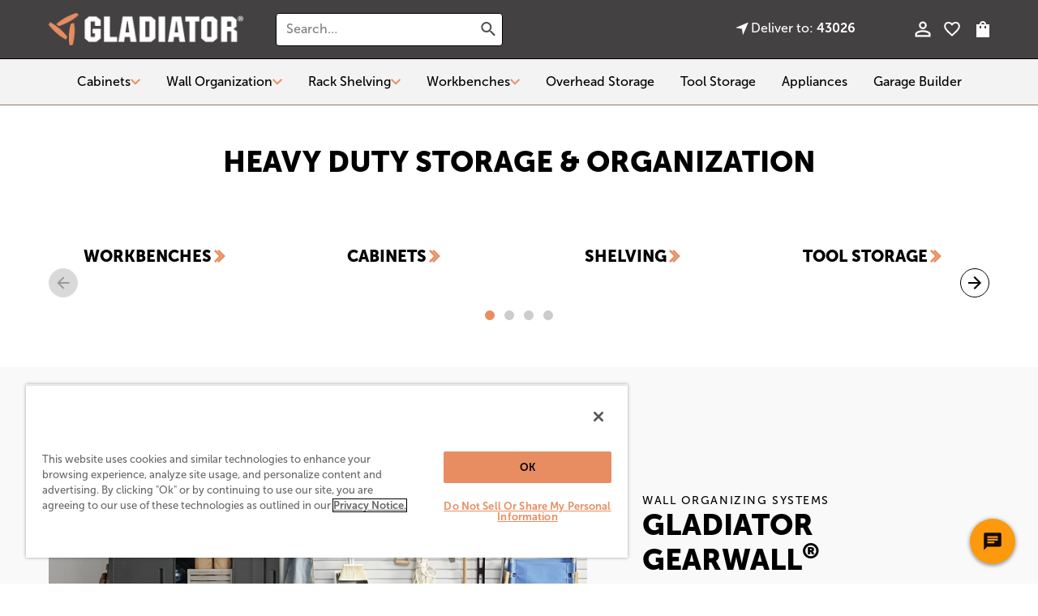

--- FILE ---
content_type: text/html; charset=utf-8
request_url: https://www.gladiatorgarageworks.com/
body_size: 156760
content:
<!doctype html>
<html lang="en" data-template="index">
  <head><meta charset="utf-8">
<meta http-equiv="X-UA-Compatible" content="IE=edge"><link rel="icon" type="image/png" href="//www.gladiatorgarageworks.com/cdn/shop/files/Gladiator_Mark_1C_Orange_Web_S_sRGB.png?crop=center&height=32&v=1758652004&width=32"><title>Garage Storage System Solutions &amp; Garage Organization | Gladiator</title><meta name="description" content="Conquer what&#39;s next with versatile and durable storage solutions from Gladiator®—built to last and designed to grow with you."><link rel="canonical" href="https://www.gladiatorgarageworks.com/">
<link rel="alternate" hreflang="en-us" href="https://www.gladiatorgarageworks.com/" />
<meta name="viewport" content="width=device-width,initial-scale=1"><meta name="robots" content="index, follow"><meta name="google-site-verification" content="VLiWzJPkSfNLgjAalbN1GXUFmncFxXGQcqYY1MKzy90"><meta name="msvalidate.01" content="AC175C88A9079A379ABC165C91AB8D24" />

<script type="application/ld+json">
  {
    "@context": "https://schema.org",
    "@type": "Organization",
    "name": "Gladiator",
    "url": "https://www.gladiatorgarageworks.com",
    "logo": "https://www.gladiatorgarageworks.com/cdn/shop/files/Gladiator_Logo.png?crop=center&v=1697574298&width=500",
    "alternateName": "Gladiator",
    "description": "Conquer what's next with versatile and durable storage solutions from Gladiator®—built to last and designed to grow with you. ",
    "sameAs": [
      "https://www.gladiatorgarageworks.com/pages/customer-service",
      "https://www.facebook.com/GladiatorGW","https://www.instagram.com/gladiatorbrand/","https://www.pinterest.com/gladiatorbrand/","https://www.youtube.com/user/GladiatorGarageworks"],
    "contactPoint": [
      {
        "@type": "ContactPoint",
        "telephone": "1-(866)-342-4089",
        "contactType": "customer service",
        "email": "ggw-info@GladiatorGarageWorks.com",
        "areaServed": "US",
        "availableLanguage": "en"
      }
    ]
  }
</script>
<script type="application/ld+json">
  {
    "@context": "https://schema.org/",
    "@type": "WebSite",
    "name": "Gladiator",
    "url": "https://www.gladiatorgarageworks.com",
    "potentialAction": {
      "@type": "SearchAction",
      "target": "https://www.gladiatorgarageworks.com/search?q={search_term_string}",
      "query-input": "required name=search_term_string"
    }
  }
</script><script type="text/javascript">
  window.dataLayer = window.dataLayer || [];
  dataLayer.push({
    event: "acn_gtm_init",
    event_id: new Date().getTime() + '.' + Math.random().toString(36).substring(5),
    template: {
      active: "index",
      name: "index",
      directory: null
    },
    localization: {
      country: "US",
      currency: "USD",
      language: "en",
      checkoutCurrency: null,
      location: null
    },
  });
</script>
<script type="text/javascript">
  (function (w, d, s, l, i) {
    w[l] = w[l] || [];
    w[l].push({ 'gtm.start': new Date().getTime(), event: 'gtm.js' });
    var f = d.getElementsByTagName(s)[0],
      j = d.createElement(s),
      dl = l != 'dataLayer' ? '&l=' + l : '';
    j.async = true;
    j.src = 'https://www.googletagmanager.com/gtm.js?id=' + i + dl;
    f.parentNode.insertBefore(j, f);
  })(window, document, 'script', 'dataLayer', 'GTM-TS6VJ7');
</script><script>
  window.dataLayer = window.dataLayer || [];

  document.addEventListener('DOMContentLoaded', function () {
    document.querySelectorAll('[data-add-to-cart]').forEach(function (button) {
      button.addEventListener('click', function () {
        const rawProduct = button.getAttribute('data-gtm-product');
        if (!rawProduct) return;

        const product = JSON.parse(rawProduct);
        if (!product) return;

        dataLayer.push({ ecommerce: null });
        dataLayer.push({
          event: "acn_add_to_cart",
          event_id: new Date().getTime() + '.' + Math.random().toString(36).substring(5),
          ecommerce: {
            currency: "USD",
            value: product.price / 100,
            items: [{
              item_id: product.id,
              shopify_product_id: product.id,
              shopify_handle: product.handle,
              item_name: product.title,
              affiliation: "Gladiator",
              currency: "USD",
              item_brand: product.vendor,
              item_category: product.type,
              item_featured_image: product.featured_image,
              price: product.price / 100,
              quantity: 1
            }]
          }
        });
      });
    });
  });
</script>
<!-- Data Layer -->
<script>
// Function to get query parameter value by name
function getQueryParam(name) {
  const urlParams = new URLSearchParams(window.location.search);
  return urlParams.get(name);
}

// Function to get the value of a specific cookie by name
function getCookie(name) {
  const cookies = document.cookie.split('; ');
  for (let i = 0; i < cookies.length; i++) {
    const [cookieName, cookieValue] = cookies[i].split('=');
    if (cookieName === name) {
      return decodeURIComponent(cookieValue);
    }
  }
  return null;  // Return null if the cookie is not found
}

// Function to set a session-only cookie (no expiration date)
function setCookie(name, value) {
  document.cookie = name + "=" + encodeURIComponent(value) + "; path=/";  // No expires attribute for session cookies
}

// Extract UTM parameters
const utmSource = getQueryParam('utm_source') || 'none';
const utmMedium = getQueryParam('utm_medium') || 'none';
const utmCampaign = getQueryParam('utm_campaign') || 'none';
const utmContent = getQueryParam('utm_content') || 'none';
const utmTerm = getQueryParam('utm_term') || 'none';

// Check if cookies are already set, and only set them if they are not already present
if (!getCookie('utm_source')) {
  setCookie('utm_source', utmSource);
}

if (!getCookie('utm_medium')) {
  setCookie('utm_medium', utmMedium);
}

if (!getCookie('utm_campaign')) {
  setCookie('utm_campaign', utmCampaign);
}

if (!getCookie('utm_content')) {
  setCookie('utm_content', utmContent);
}

if (!getCookie('utm_term')) {
  setCookie('utm_term', utmTerm);
}

// Debugging: Log extracted UTM parameters
console.log('UTM Source:', utmSource);
console.log('UTM Medium:', utmMedium);
console.log('UTM Campaign:', utmCampaign);
console.log('UTM Content:', utmContent);
console.log('UTM Term:', utmTerm);




 // CUSTOMER
  let customerId = 'guest';
  let userType = 'guest';
  let timeOfVisit = new Date().toISOString();
  let customerSegment = '';

  

 // PAGE
  const currentPageUrl = window.location.href;
  const previousPageURL = document.referrer;
  const previousPageName = sessionStorage.getItem('previousPageName') || 'Unnamed Previous Page';
  const query = window.location.search || 'none';


// Page Type
const pathname = window.location.pathname.toLowerCase();
const pathSegments = pathname.split('/');

// Define paths that should be considered as CLP pages
const clpPaths = [
  'garage-cabinets',
  'wall-organization',
  'work-benches',
  'shelving',
  'appliances',
  'overhead-storage',
  'tool-storage'
];

let pageType = 'other';

// Check and determine page type based on path segments
if (pathname === '/') {
  pageType = 'home';
} else if (pathSegments[1] === 'pages') {
  // Check for CLP pages
  if (clpPaths.includes(pathSegments[2])) {
    pageType = 'clp';
  } else {
    pageType = 'content';
  }
} else if (pathSegments[1] === 'collections') {
  pageType = 'plp';
} else if (pathSegments[1] === 'products') {
  pageType = 'pdp';
} else if (pathSegments[1] === 'checkout') {
  pageType = 'checkout';
} else if (pathSegments[1] === 'cart') {
  pageType = 'cart';
} else if (pathSegments[1] === 'account') {
  pageType = 'account';
}else if (pathSegments[1] === 'search') {
  pageType = 'search';
}

// Debugging: Log the page type determined
console.log("Page Type Determined:", pageType);

// Function to standardize content category to use underscores
function formatContentCategory(category) {
  return category
    .toLowerCase()
    .replace(/[\s]+/g, '_') // Replace all spaces with underscores
    .trim(); // Trim any whitespace from start and end
}

// Determine content category based on pageType
let contentCategory = 'other';

// Set content category based on pageType
if (pageType === 'clp' && pathSegments[2] == 'work-benches') {
  contentCategory = 'workbenches';
} else if (pageType === 'home') {
  contentCategory = 'home';
} else if  (pageType === 'clp' || pageType === 'content') {
  contentCategory = pathSegments[2];
} else if (pageType === 'search') {
  contentCategory = 'search';
}else if (pageType === 'plp' && pathSegments[2] === 'deals') {
  contentCategory = formatContentCategory(pathSegments[2]);
} else if (pageType === 'plp') {
  contentCategory = formatContentCategory("other");
} else if (pageType === 'pdp') {
  contentCategory = formatContentCategory("other");
}

// Log content category for debugging
console.log("Content Category:", contentCategory);



// Function to convert a string to title case
function toTitleCase(str) {
  return str.toLowerCase().split(' ').map(word => word.charAt(0).toUpperCase() + word.slice(1)).join(' ');
}

// Define the pageName based on page type
let pageName = `${pageType.toUpperCase()}: `;

// Add more detail based on page type
if (pageType === 'pdp') {
  pageName += toTitleCase(`Unnamed Product`);
} else if (pageType === 'home') {
  pageName = 'Home';
 } else if (pageType === 'search') {
  pageName = 'Search Results';
} else if (pageType === 'plp' && pathSegments[2] === 'deals' ) {
  pageName += toTitleCase(pathSegments[2]);
} else if (pageType === 'plp') {
  pageName += toTitleCase(`Unnamed Collection`);
} else if (pageType === 'clp') {
  pageName += toTitleCase(pathSegments[2].replace('-', ' '));
} else if (pageType === 'checkout') {
  pageName = 'Checkout'; // Static page name for Checkout
} else if (pageType === 'cart') {
  pageName = 'Cart'; // Static page name for Cart
} else if (pageType === 'account') {
  pageName = 'Account'; // Static page name for Account
} else if (pageType === 'content') {
  pageName += toTitleCase(`Unnamed Content Page`); // Title case for general content pages
} else {
  pageName += toTitleCase(`Unnamed Page`); // General fallback for other pages
}

// Debugging: Log the constructed page name
console.log("Page Name:", pageName);


  //Formatting
  function formatVar(str) {
  return str.toLowerCase().replace(/-/g, '_');
}



  // DATA LAYER PUSH
  window.digitalData = window.digitalData || [];
  window.digitalData.push({
     user: {
        userID: customerId,
        loggedInStatus: customerId !== 'guest',
        userType: userType,
        customerSegment: customerSegment,
        timeOfVisit: timeOfVisit,
        deviceType: "",
        browser: navigator.userAgent
      },
     campaign: {
    source: utmSource,
    medium: utmMedium,
    campaignName: utmCampaign,
    content: utmContent,
    term: utmTerm
  },
    page: {
      pageURL: currentPageUrl,
      query:query,
      pagePath: pathname,
      pageName: pageName,
      pageType: formatVar(pageType),
      contentCategory: formatVar(contentCategory),

    },
     cart: {
      cartTotalItems: '',
      cartTotalPrice: ''
    },
    events: {
     clickDetails: {
        clickLocation: '',
        clickSection: '',
        clickAction: ''
      },
      videoDetails: {
        videoName: '',
        videoTime: ''
      },
      download: {
        fileName: ''
      },
      search: {
        query: ''

      }
    },
    geoLocation: {
      country: '',
      state: '',
      city: '',
      postalCode: ''
    },
    previousPage: {
      previousPageURL: previousPageURL,
      previousPageName: previousPageName // Placeholder for scroll depth
    }
  });

  // Debugging: Log the digital data layer
  console.log(window.digitalData);

  localStorage.removeItem('previousPageName');
  sessionStorage.setItem('previousPageName', pageName);

   // EVENT
document.addEventListener('click', (e) => {
  window.digitalData = window.digitalData || [{}];

  if (typeof window.digitalData[0] !== 'object') {
    window.digitalData[0] = {};
  }

  if (typeof window.digitalData[0].events !== 'object') {
    window.digitalData[0].events = {};
  }

  window.digitalData[0].events.clickDetails = {
    clickLocation: e.target.tagName, // e.target.tagName instead of full object
    clickSection: e.target.closest('[class*="shopify-section"]')?.tagName || '', // Use a safe fallback
    clickAction: '' // Add the correct action if available
  };

  console.log("click details added to digitalData:", window.digitalData[0].events.clickDetails);
});
</script>

<link rel="preconnect" href="https://use.typekit.net" crossorigin>  <link rel="preconnect" href="https://p.typekit.net" crossorigin>  <link rel="preload" as="style" href="https://use.typekit.net/cmk6nou.css"><link href="//www.gladiatorgarageworks.com/cdn/shop/t/144/assets/common.min.css?v=13343481889311140931769717223" rel="stylesheet" type="text/css" media="all" />    <link href="//www.gladiatorgarageworks.com/cdn/shop/t/144/assets/common-vue.min.css?v=12256722614593563621769717223" rel="stylesheet" type="text/css" media="all" />    <link href="//www.gladiatorgarageworks.com/cdn/shop/t/144/assets/main.min.css?v=97844638030580798861769717234" rel="stylesheet" type="text/css" media="all" />
<style>:root {  --br-picker-option-border-radius: 0.25rem;--br-picker-swatch-border-radius: 0.25rem;--br-button-border-radius: 0.25rem;--br-icon-button-border-radius: 5rem;--br-input-border-radius: 0.25rem;--br-badge-border-radius: 0;--br-badge-primary-color: var(--color-util-white);--br-badge-primary-background: var(--color-secondary-900);--br-badge-primary-border-color: var(--color-secondary-900);--br-badge-secondary-color: var(--color-util-white);--br-badge-secondary-background: var(--color-secondary-900);--br-badge-secondary-border-color: var(--color-secondary-900);--br-badge-tertiary-color: var(--color-util-white);--br-badge-tertiary-background: var(--color-secondary-900);--br-badge-tertiary-border-color: var(--color-secondary-900);--br-badge-quaternary-color: var(--color-util-white);--br-badge-quaternary-background: var(--color-secondary-900);--br-badge-quaternary-border-color: var(--color-secondary-900);  --color-primary-900: #E88D61;--color-primary-800: #ECA97F;--color-primary-700: #516C81;--color-primary-600: #C4C4C4;--color-primary-500: #C4C4C4;--color-primary-400: #C4C4C4;--color-primary-300: #C4C4C4;--color-primary-200: #C4C4C4;--color-primary-100: #C4C4C4;--color-secondary-900: #8C7C6C;--color-secondary-800: #96A394;--color-secondary-700: #E0B26E;--color-secondary-600: #364575;--color-secondary-500: #5E6A90;--color-secondary-400: #D7DAE3;--color-secondary-300: #C4C4C4;--color-secondary-200: #C4C4C4;--color-secondary-100: #C4C4C4;--color-tertiary-900: #444142;--color-tertiary-800: #E5D3CA;--color-tertiary-700: #E4E5E4;--color-tertiary-600: #C4C4C4;--color-tertiary-500: #C4C4C4;--color-tertiary-400: #C4C4C4;--color-tertiary-300: #C4C4C4;--color-tertiary-200: #C4C4C4;--color-tertiary-100: #C4C4C4;--color-grey-900: #4D4D4D;--color-grey-800: #808080;--color-grey-700: #999999;--color-grey-600: #B3B3B3;--color-grey-500: #CCCCCC;--color-grey-400: #D9D9D9;--color-grey-300: #E6E6E6;--color-grey-200: #F3F3F3;--color-grey-100: #F9F9F9;--color-util-red: #DA582F;--color-util-green: #88A747;--color-util-yellow: #F9E531;--color-util-white: #FFFFFF;--color-util-black: #000000;--color-util-purple: #AD5EEB;  --btn-primary-bg-default: var(--color-primary-900);--btn-primary-bg-hover: var(--color-primary-800);--btn-primary-text-default: var(--color-util-black);--btn-primary-text-hover: var(--color-util-black);--btn-primary-border-default: var(--color-primary-900);--btn-primary-border-hover: var(--color-primary-800);--btn-primary-outline-color: var(--color-util-purple);--btn-secondary-bg-default: var(--color-tertiary-900);--btn-secondary-bg-hover: var(--color-util-black);--btn-secondary-text-default: var(--color-util-white);--btn-secondary-text-hover: var(--color-util-white);--btn-secondary-border-default: var(--color-util-white);--btn-secondary-border-hover: var(--color-util-white);--btn-secondary-outline-color: var(--color-util-purple);--btn-tertiary-bg-default: var(--color-util-white);--btn-tertiary-bg-hover: var(--color-tertiary-700);--btn-tertiary-text-default: var(--color-util-black);--btn-tertiary-text-hover: var(--color-util-black);--btn-tertiary-border-default: var(--color-util-black);--btn-tertiary-border-hover: var(--color-util-black);--btn-tertiary-outline-color: var(--color-util-purple);  --font-family-primary: 'museo-sans', sans-serif;--font-family-secondary: 'museo-sans', sans-serif;--font-family-tertiary: 'museo-sans', sans-serif;--display-desktop-size: 80px;--display-mobile-size: 40px;--h1-desktop-size: 60px;--h1-mobile-size: 30px;--h2-desktop-size: 48px;--h2-mobile-size: 24px;--h3-desktop-size: 36px;--h3-mobile-size: 22px;--h4-desktop-size: 28px;--h4-mobile-size: 20px;--h5-desktop-size: 20px;--h5-mobile-size: 18px;--h6-desktop-size: 18px;--h6-mobile-size: 16px;--h7-desktop-size: 13px;--h7-mobile-size: 14px;--font-size-lg: 20px;--font-size: 16px;--font-size-sm: 14px;--font-size-xs: 11px;  --input-border-color-default: var(--color-grey-500);--input-border-color-hover: var(--color-grey-900);--input-text-color: var(--color-util-black);--input-placeholder-color: var(--color-grey-800);--input-outline-color: var(--color-util-green);--input-error-color: var(--color-util-red);--input-disabled-border-color: var(--color-grey-700);--input-disabled-background-color: var(--color-grey-400);  --border-radius-cart-upsell: 0;--border-radius-cart-product-image: 0;--br-media-border-radius: 0;--br-z-index-modal: 99;}</style><script type="text/javascript" src="https://apps.bazaarvoice.com/deployments/gladiatorgarageworksbrand/main_site/production/en_US/bv.js" async defer></script>
<script type="text/javascript" charset="utf-8">
  (function (g, e, n, es, ys) {
    g['_genesysJs'] = e;
    g[e] = g[e] || function () {
      (g[e].q = g[e].q || []).push(arguments)
    };
    g[e].t = 1 * new Date();
    g[e].c = es;
    ys = document.createElement('script'); ys.async = 1; ys.src = n; ys.charset = 'utf-8'; document.head.appendChild(ys);
  })(window, 'Genesys', 'https://apps.usw2.pure.cloud/genesys-bootstrap/genesys.min.js', {
    environment: 'prod-usw2',
    deploymentId: 'cb8a71d5-fa6a-40dc-9ead-8b2ba12f5493'
  });
</script><script src="https://assets.adobedtm.com/96b96059a3b2/41b29ae28a15/launch-543a64e6225f.min.js" async></script>


<link rel="dns-prefetch" href="https://store.swymrelay.com">
<link rel="dns-prefetch" href="https://swymprod.azureedge.net/code/swym-shopify.js">
<link rel="preconnect" href="https://swymprod.azureedge.net/code/swym-shopify.js">
<script id="swym-snippet">
  window.swymLandingURL = document.URL;
  (function loadSwymFaster() {
    var elScripts = document.querySelectorAll("script:not([src]):not([class]):not([id])"), scriptLoadScript, scriptLoadScriptText;
    for(var i = 0; i < elScripts.length; i++) {
      var elScript = elScripts[i];
      // TODO change swym- check to script metafield
      if (!elScript.innerText || elScript.innerText.indexOf('swym-shopify.js') > -1) {
        scriptLoadScriptText = elScript.innerText || '';
        break;
      }
    }

    if(scriptLoadScriptText) {
      var startStr = 'var urls =';
      var startIdx = scriptLoadScriptText.indexOf(startStr);
      var endStr = '"];';
      var endIdx = scriptLoadScriptText.indexOf(endStr,startIdx);
      var listOfUrlsText = scriptLoadScriptText.slice(startIdx + startStr.length, endIdx + endStr.length);
      var s = document.createElement('script');
      s.type = 'text/javascript';
      s.src = ("\/\/procdn.swymrelay.com\/code\/swym-shopify.js" || "//swymprod.azureedge.net/code/swym-shopify.js") + "?shop=gladiator-garage-works.myshopify.com";
      var x = document.getElementsByTagName('script')[0];
      x.parentNode.insertBefore(s, x);
    }
  })();

  window.swymCart = {"note":null,"attributes":{},"original_total_price":0,"total_price":0,"total_discount":0,"total_weight":0.0,"item_count":0,"items":[],"requires_shipping":false,"currency":"USD","items_subtotal_price":0,"cart_level_discount_applications":[],"checkout_charge_amount":0};
  window.swymPageLoad = function() {
    window.SwymProductVariants = window.SwymProductVariants || {};
    window.SwymHasCartItems = 0 > 0;
    window.SwymPageData = {}, window.SwymProductInfo = {};
    var unknown = {et: 0};
    window.SwymPageData = unknown;
    
    window.SwymPageData.uri = window.swymLandingURL;
  };

  if(window.selectCallback) {
    (function() {
      // Variant select override
      var originalSelectCallback = window.selectCallback;
      window.selectCallback = function(variant) {
        originalSelectCallback.apply(this, arguments);
        try {
          if(window.triggerSwymVariantEvent) {
            window.triggerSwymVariantEvent(variant.id);
          }
        } catch(err) {
          console.warn("Swym selectCallback", err);
        }
      };
    })();
  }

  window.swymCustomerId = null;
  var swappName = ("Wishlist" || "Wishlist");
  var swymJSObject = {
    pid: "RkfIY4f+pyYK0CauLojrhTJY2mJfdj1bi4DRoqzMH5U=" || "RkfIY4f+pyYK0CauLojrhTJY2mJfdj1bi4DRoqzMH5U=",
    interface: "/apps/swym" + swappName + "/interfaces/interfaceStore.php?appname=" + swappName
  };

  function initSwym() {
    if (!swymJSObject.pid) {
      console.warn("Swym No Retailer Id specified! Maybe lazy initialized. Keeping in wait");
      return;
    }
    window.swymJSShopifyLoad();
  }

  window.swymJSShopifyLoad = function() {
    if(window.swymPageLoad) swymPageLoad();
    if(!window._swat) {
      (function (s, w, r, e, l, a, y) {
        r['SwymRetailerConfig'] = s;
        r[s] = r[s] || function (k, v) {
          r[s][k] = v;
        };
      })('_swrc', '', window);
      _swrc('RetailerId', swymJSObject.pid);
      _swrc('Callback', function(){initSwymShopify();});
    } else if (window._swat.postLoader) {
      _swrc = window._swat.postLoader;
      _swrc('RetailerId', swymJSObject.pid);
      _swrc('Callback', function(){initSwymShopify();});
    } else {
      initSwymShopify();
    }

    // Fix for the swym button position.
    setTimeout(() => {
      const swymButton = document.querySelector(".swym-button-bar");
      const compareIcon = document.querySelector(".compare-icon");

      if (swymButton) {
        // Move the swym button next to the compare icon
        compareIcon.parentNode.insertBefore(swymButton, compareIcon.nextSibling);
      }
    }, 1500);
  }

  // Fix for the swym button position.
  setTimeout(() => {
    const swymButton = document.querySelector(".swym-button-bar");
    const compareIcon = document.querySelector(".compare-icon");
    if (swymButton) {
      // Move the swym button next to the compare icon
      compareIcon.parentNode.insertBefore(swymButton, compareIcon.nextSibling);
    }
  }, 1500);

  if(!window._SwymPreventAutoLoad) {
    initSwym();
  }

  window.swymGetCartCookies = function(){
    var RequiredCookies = ["cart", "swym-session-id", "swym-swymRegid", "swym-email"];
    var reqdCookies = {};
    RequiredCookies.forEach(function(k){
      reqdCookies[k] = _swat.storage.getRaw(k);
    });
    var cart_token = window.swymCart.token;
    var data = {
        action:'cart',
        token:cart_token,
        cookies:reqdCookies
    };
    return data;
  }

  window.swymGetCustomerData = function(){
    
    return {status:1};
    
  }
</script>
<style id="safari-flasher-pre"></style>
<script>
  window.SwymCallbacks = window.SwymCallbacks || [];
  if (navigator.userAgent.indexOf('Safari') != -1 && navigator.userAgent.indexOf('Chrome') == -1) {
    document.getElementById("safari-flasher-pre").innerHTML = ''
      + '#swym-plugin,#swym-hosted-plugin{display: none;}'
      + '.swym-button.swym-add-to-wishlist{display: none;}'
      + '.swym-button.swym-add-to-watchlist{display: none;}'
      + '#swym-plugin  #swym-notepad, #swym-hosted-plugin  #swym-notepad{opacity: 0; visibility: hidden;}'
      + '#swym-plugin  #swym-notepad, #swym-plugin  #swym-overlay, #swym-plugin  #swym-notification,'
      + '#swym-hosted-plugin  #swym-notepad, #swym-hosted-plugin  #swym-overlay, #swym-hosted-plugin  #swym-notification'
      + '{-webkit-transition: none; transition: none;}'
      + '';

    window.SwymCallbacks.push(function(tracker){
      tracker.evtLayer.addEventListener(tracker.JSEvents.configLoaded, function(){
        // flash-preventer
        var x = function(){
          SwymUtils.onDOMReady(function() {
            $(document.head).append("<style id='safari-flasher-post'>"
              + "#swym-plugin:not(.swym-ready),#swym-hosted-plugin:not(.swym-ready){display: none;}"
              + ".swym-button.swym-add-to-wishlist:not(.swym-loaded){display: none;}"
              + ".swym-button.swym-add-to-watchlist:not(.swym-loaded){display: none;}"
              + "#swym-plugin.swym-ready  #swym-notepad, #swym-plugin.swym-ready  #swym-overlay, #swym-plugin.swym-ready  #swym-notification,"
              + "#swym-hosted-plugin.swym-ready  #swym-notepad, #swym-hosted-plugin.swym-ready  #swym-overlay, #swym-hosted-plugin.swym-ready  #swym-notification"
              + "{-webkit-transition: opacity 0.3s, visibility 0.3ms, -webkit-transform 0.3ms !important;-moz-transition: opacity 0.3s, visibility 0.3ms, -moz-transform 0.3ms !important;-ms-transition: opacity 0.3s, visibility 0.3ms, -ms-transform 0.3ms !important;-o-transition: opacity 0.3s, visibility 0.3ms, -o-transform 0.3ms !important;transition: opacity 0.3s, visibility 0.3ms, transform 0.3ms !important;}"
              + "</style>");
          });
        };
        setTimeout(x, 10);
      });
    });
  }

  //Executed after SWYM has loaded all necessary resources.
  function onSwymLoadCallback(swat) {
    if (swat) {
      let event = 'sw:addedtocart';
      let listener = function(e) {

        const cart_badge = document.querySelector("[data-cart-badge]");
        let cart_count = parseInt(cart_badge.querySelector("span").textContent);

        cart_badge.querySelector("span").textContent = cart_count + e.detail.d.quantity;
        cart_badge.classList.remove("hidden");
      };

      // Add listener for the 'addedtocart' event to the Swym Event Layer
      swat.evtLayer.addEventListener(event, listener);
    }
  }

  window.SwymCallbacks.push(onSwymLoadCallback);
</script>
<style id="swym-product-view-defaults">
  /* Hide when not loaded */
  .swym-button.swym-add-to-wishlist-view-product:not(.swym-loaded){
    display: none;
  }
</style>
<script>window.performance && window.performance.mark && window.performance.mark('shopify.content_for_header.start');</script><meta name="google-site-verification" content="VLiWzJPkSfNLgjAalbN1GXUFmncFxXGQcqYY1MKzy90">
<meta id="shopify-digital-wallet" name="shopify-digital-wallet" content="/6414663768/digital_wallets/dialog">
<meta name="shopify-checkout-api-token" content="f848e226407808c94730140630f23b83">
<meta id="in-context-paypal-metadata" data-shop-id="6414663768" data-venmo-supported="true" data-environment="production" data-locale="en_US" data-paypal-v4="true" data-currency="USD">
<script async="async" src="/checkouts/internal/preloads.js?locale=en-US"></script>
<link rel="preconnect" href="https://shop.app" crossorigin="anonymous">
<script async="async" src="https://shop.app/checkouts/internal/preloads.js?locale=en-US&shop_id=6414663768" crossorigin="anonymous"></script>
<script id="shopify-features" type="application/json">{"accessToken":"f848e226407808c94730140630f23b83","betas":["rich-media-storefront-analytics"],"domain":"www.gladiatorgarageworks.com","predictiveSearch":true,"shopId":6414663768,"locale":"en"}</script>
<script>var Shopify = Shopify || {};
Shopify.shop = "gladiator-garage-works.myshopify.com";
Shopify.locale = "en";
Shopify.currency = {"active":"USD","rate":"1.0"};
Shopify.country = "US";
Shopify.theme = {"name":"[Rollback v1.3.1] Production | ACN 12.16.2025","id":147771687000,"schema_name":"Gladiator Shopify Theme","schema_version":"1.3.1","theme_store_id":null,"role":"main"};
Shopify.theme.handle = "null";
Shopify.theme.style = {"id":null,"handle":null};
Shopify.cdnHost = "www.gladiatorgarageworks.com/cdn";
Shopify.routes = Shopify.routes || {};
Shopify.routes.root = "/";</script>
<script type="module">!function(o){(o.Shopify=o.Shopify||{}).modules=!0}(window);</script>
<script>!function(o){function n(){var o=[];function n(){o.push(Array.prototype.slice.apply(arguments))}return n.q=o,n}var t=o.Shopify=o.Shopify||{};t.loadFeatures=n(),t.autoloadFeatures=n()}(window);</script>
<script>
  window.ShopifyPay = window.ShopifyPay || {};
  window.ShopifyPay.apiHost = "shop.app\/pay";
  window.ShopifyPay.redirectState = null;
</script>
<script id="shop-js-analytics" type="application/json">{"pageType":"index"}</script>
<script defer="defer" async type="module" src="//www.gladiatorgarageworks.com/cdn/shopifycloud/shop-js/modules/v2/client.init-shop-cart-sync_BN7fPSNr.en.esm.js"></script>
<script defer="defer" async type="module" src="//www.gladiatorgarageworks.com/cdn/shopifycloud/shop-js/modules/v2/chunk.common_Cbph3Kss.esm.js"></script>
<script defer="defer" async type="module" src="//www.gladiatorgarageworks.com/cdn/shopifycloud/shop-js/modules/v2/chunk.modal_DKumMAJ1.esm.js"></script>
<script type="module">
  await import("//www.gladiatorgarageworks.com/cdn/shopifycloud/shop-js/modules/v2/client.init-shop-cart-sync_BN7fPSNr.en.esm.js");
await import("//www.gladiatorgarageworks.com/cdn/shopifycloud/shop-js/modules/v2/chunk.common_Cbph3Kss.esm.js");
await import("//www.gladiatorgarageworks.com/cdn/shopifycloud/shop-js/modules/v2/chunk.modal_DKumMAJ1.esm.js");

  window.Shopify.SignInWithShop?.initShopCartSync?.({"fedCMEnabled":true,"windoidEnabled":true});

</script>
<script>
  window.Shopify = window.Shopify || {};
  if (!window.Shopify.featureAssets) window.Shopify.featureAssets = {};
  window.Shopify.featureAssets['shop-js'] = {"shop-cart-sync":["modules/v2/client.shop-cart-sync_CJVUk8Jm.en.esm.js","modules/v2/chunk.common_Cbph3Kss.esm.js","modules/v2/chunk.modal_DKumMAJ1.esm.js"],"init-fed-cm":["modules/v2/client.init-fed-cm_7Fvt41F4.en.esm.js","modules/v2/chunk.common_Cbph3Kss.esm.js","modules/v2/chunk.modal_DKumMAJ1.esm.js"],"init-shop-email-lookup-coordinator":["modules/v2/client.init-shop-email-lookup-coordinator_Cc088_bR.en.esm.js","modules/v2/chunk.common_Cbph3Kss.esm.js","modules/v2/chunk.modal_DKumMAJ1.esm.js"],"init-windoid":["modules/v2/client.init-windoid_hPopwJRj.en.esm.js","modules/v2/chunk.common_Cbph3Kss.esm.js","modules/v2/chunk.modal_DKumMAJ1.esm.js"],"shop-button":["modules/v2/client.shop-button_B0jaPSNF.en.esm.js","modules/v2/chunk.common_Cbph3Kss.esm.js","modules/v2/chunk.modal_DKumMAJ1.esm.js"],"shop-cash-offers":["modules/v2/client.shop-cash-offers_DPIskqss.en.esm.js","modules/v2/chunk.common_Cbph3Kss.esm.js","modules/v2/chunk.modal_DKumMAJ1.esm.js"],"shop-toast-manager":["modules/v2/client.shop-toast-manager_CK7RT69O.en.esm.js","modules/v2/chunk.common_Cbph3Kss.esm.js","modules/v2/chunk.modal_DKumMAJ1.esm.js"],"init-shop-cart-sync":["modules/v2/client.init-shop-cart-sync_BN7fPSNr.en.esm.js","modules/v2/chunk.common_Cbph3Kss.esm.js","modules/v2/chunk.modal_DKumMAJ1.esm.js"],"init-customer-accounts-sign-up":["modules/v2/client.init-customer-accounts-sign-up_CfPf4CXf.en.esm.js","modules/v2/client.shop-login-button_DeIztwXF.en.esm.js","modules/v2/chunk.common_Cbph3Kss.esm.js","modules/v2/chunk.modal_DKumMAJ1.esm.js"],"pay-button":["modules/v2/client.pay-button_CgIwFSYN.en.esm.js","modules/v2/chunk.common_Cbph3Kss.esm.js","modules/v2/chunk.modal_DKumMAJ1.esm.js"],"init-customer-accounts":["modules/v2/client.init-customer-accounts_DQ3x16JI.en.esm.js","modules/v2/client.shop-login-button_DeIztwXF.en.esm.js","modules/v2/chunk.common_Cbph3Kss.esm.js","modules/v2/chunk.modal_DKumMAJ1.esm.js"],"avatar":["modules/v2/client.avatar_BTnouDA3.en.esm.js"],"init-shop-for-new-customer-accounts":["modules/v2/client.init-shop-for-new-customer-accounts_CsZy_esa.en.esm.js","modules/v2/client.shop-login-button_DeIztwXF.en.esm.js","modules/v2/chunk.common_Cbph3Kss.esm.js","modules/v2/chunk.modal_DKumMAJ1.esm.js"],"shop-follow-button":["modules/v2/client.shop-follow-button_BRMJjgGd.en.esm.js","modules/v2/chunk.common_Cbph3Kss.esm.js","modules/v2/chunk.modal_DKumMAJ1.esm.js"],"checkout-modal":["modules/v2/client.checkout-modal_B9Drz_yf.en.esm.js","modules/v2/chunk.common_Cbph3Kss.esm.js","modules/v2/chunk.modal_DKumMAJ1.esm.js"],"shop-login-button":["modules/v2/client.shop-login-button_DeIztwXF.en.esm.js","modules/v2/chunk.common_Cbph3Kss.esm.js","modules/v2/chunk.modal_DKumMAJ1.esm.js"],"lead-capture":["modules/v2/client.lead-capture_DXYzFM3R.en.esm.js","modules/v2/chunk.common_Cbph3Kss.esm.js","modules/v2/chunk.modal_DKumMAJ1.esm.js"],"shop-login":["modules/v2/client.shop-login_CA5pJqmO.en.esm.js","modules/v2/chunk.common_Cbph3Kss.esm.js","modules/v2/chunk.modal_DKumMAJ1.esm.js"],"payment-terms":["modules/v2/client.payment-terms_BxzfvcZJ.en.esm.js","modules/v2/chunk.common_Cbph3Kss.esm.js","modules/v2/chunk.modal_DKumMAJ1.esm.js"]};
</script>
<script>(function() {
  var isLoaded = false;
  function asyncLoad() {
    if (isLoaded) return;
    isLoaded = true;
    var urls = ["https:\/\/swymv3pro-01.azureedge.net\/code\/swym-shopify.js?shop=gladiator-garage-works.myshopify.com","https:\/\/cdn.nfcube.com\/instafeed-7ce0a6550b96ed9eb48c3e48e9972db5.js?shop=gladiator-garage-works.myshopify.com"];
    for (var i = 0; i < urls.length; i++) {
      var s = document.createElement('script');
      s.type = 'text/javascript';
      s.async = true;
      s.src = urls[i];
      var x = document.getElementsByTagName('script')[0];
      x.parentNode.insertBefore(s, x);
    }
  };
  if(window.attachEvent) {
    window.attachEvent('onload', asyncLoad);
  } else {
    window.addEventListener('load', asyncLoad, false);
  }
})();</script>
<script id="__st">var __st={"a":6414663768,"offset":-18000,"reqid":"cf7f3e16-8f93-40ba-8db8-067904f1ad5d-1769757376","pageurl":"www.gladiatorgarageworks.com\/?srsltid=AfmBOoqG-5HTnsXpFDJpTIwfna7t53dqEccR3VXKVHARWQN5sCIdJYaO","u":"2ffd99246762","p":"home"};</script>
<script>window.ShopifyPaypalV4VisibilityTracking = true;</script>
<script id="captcha-bootstrap">!function(){'use strict';const t='contact',e='account',n='new_comment',o=[[t,t],['blogs',n],['comments',n],[t,'customer']],c=[[e,'customer_login'],[e,'guest_login'],[e,'recover_customer_password'],[e,'create_customer']],r=t=>t.map((([t,e])=>`form[action*='/${t}']:not([data-nocaptcha='true']) input[name='form_type'][value='${e}']`)).join(','),a=t=>()=>t?[...document.querySelectorAll(t)].map((t=>t.form)):[];function s(){const t=[...o],e=r(t);return a(e)}const i='password',u='form_key',d=['recaptcha-v3-token','g-recaptcha-response','h-captcha-response',i],f=()=>{try{return window.sessionStorage}catch{return}},m='__shopify_v',_=t=>t.elements[u];function p(t,e,n=!1){try{const o=window.sessionStorage,c=JSON.parse(o.getItem(e)),{data:r}=function(t){const{data:e,action:n}=t;return t[m]||n?{data:e,action:n}:{data:t,action:n}}(c);for(const[e,n]of Object.entries(r))t.elements[e]&&(t.elements[e].value=n);n&&o.removeItem(e)}catch(o){console.error('form repopulation failed',{error:o})}}const l='form_type',E='cptcha';function T(t){t.dataset[E]=!0}const w=window,h=w.document,L='Shopify',v='ce_forms',y='captcha';let A=!1;((t,e)=>{const n=(g='f06e6c50-85a8-45c8-87d0-21a2b65856fe',I='https://cdn.shopify.com/shopifycloud/storefront-forms-hcaptcha/ce_storefront_forms_captcha_hcaptcha.v1.5.2.iife.js',D={infoText:'Protected by hCaptcha',privacyText:'Privacy',termsText:'Terms'},(t,e,n)=>{const o=w[L][v],c=o.bindForm;if(c)return c(t,g,e,D).then(n);var r;o.q.push([[t,g,e,D],n]),r=I,A||(h.body.append(Object.assign(h.createElement('script'),{id:'captcha-provider',async:!0,src:r})),A=!0)});var g,I,D;w[L]=w[L]||{},w[L][v]=w[L][v]||{},w[L][v].q=[],w[L][y]=w[L][y]||{},w[L][y].protect=function(t,e){n(t,void 0,e),T(t)},Object.freeze(w[L][y]),function(t,e,n,w,h,L){const[v,y,A,g]=function(t,e,n){const i=e?o:[],u=t?c:[],d=[...i,...u],f=r(d),m=r(i),_=r(d.filter((([t,e])=>n.includes(e))));return[a(f),a(m),a(_),s()]}(w,h,L),I=t=>{const e=t.target;return e instanceof HTMLFormElement?e:e&&e.form},D=t=>v().includes(t);t.addEventListener('submit',(t=>{const e=I(t);if(!e)return;const n=D(e)&&!e.dataset.hcaptchaBound&&!e.dataset.recaptchaBound,o=_(e),c=g().includes(e)&&(!o||!o.value);(n||c)&&t.preventDefault(),c&&!n&&(function(t){try{if(!f())return;!function(t){const e=f();if(!e)return;const n=_(t);if(!n)return;const o=n.value;o&&e.removeItem(o)}(t);const e=Array.from(Array(32),(()=>Math.random().toString(36)[2])).join('');!function(t,e){_(t)||t.append(Object.assign(document.createElement('input'),{type:'hidden',name:u})),t.elements[u].value=e}(t,e),function(t,e){const n=f();if(!n)return;const o=[...t.querySelectorAll(`input[type='${i}']`)].map((({name:t})=>t)),c=[...d,...o],r={};for(const[a,s]of new FormData(t).entries())c.includes(a)||(r[a]=s);n.setItem(e,JSON.stringify({[m]:1,action:t.action,data:r}))}(t,e)}catch(e){console.error('failed to persist form',e)}}(e),e.submit())}));const S=(t,e)=>{t&&!t.dataset[E]&&(n(t,e.some((e=>e===t))),T(t))};for(const o of['focusin','change'])t.addEventListener(o,(t=>{const e=I(t);D(e)&&S(e,y())}));const B=e.get('form_key'),M=e.get(l),P=B&&M;t.addEventListener('DOMContentLoaded',(()=>{const t=y();if(P)for(const e of t)e.elements[l].value===M&&p(e,B);[...new Set([...A(),...v().filter((t=>'true'===t.dataset.shopifyCaptcha))])].forEach((e=>S(e,t)))}))}(h,new URLSearchParams(w.location.search),n,t,e,['guest_login'])})(!1,!0)}();</script>
<script integrity="sha256-4kQ18oKyAcykRKYeNunJcIwy7WH5gtpwJnB7kiuLZ1E=" data-source-attribution="shopify.loadfeatures" defer="defer" src="//www.gladiatorgarageworks.com/cdn/shopifycloud/storefront/assets/storefront/load_feature-a0a9edcb.js" crossorigin="anonymous"></script>
<script crossorigin="anonymous" defer="defer" src="//www.gladiatorgarageworks.com/cdn/shopifycloud/storefront/assets/shopify_pay/storefront-65b4c6d7.js?v=20250812"></script>
<script data-source-attribution="shopify.dynamic_checkout.dynamic.init">var Shopify=Shopify||{};Shopify.PaymentButton=Shopify.PaymentButton||{isStorefrontPortableWallets:!0,init:function(){window.Shopify.PaymentButton.init=function(){};var t=document.createElement("script");t.src="https://www.gladiatorgarageworks.com/cdn/shopifycloud/portable-wallets/latest/portable-wallets.en.js",t.type="module",document.head.appendChild(t)}};
</script>
<script data-source-attribution="shopify.dynamic_checkout.buyer_consent">
  function portableWalletsHideBuyerConsent(e){var t=document.getElementById("shopify-buyer-consent"),n=document.getElementById("shopify-subscription-policy-button");t&&n&&(t.classList.add("hidden"),t.setAttribute("aria-hidden","true"),n.removeEventListener("click",e))}function portableWalletsShowBuyerConsent(e){var t=document.getElementById("shopify-buyer-consent"),n=document.getElementById("shopify-subscription-policy-button");t&&n&&(t.classList.remove("hidden"),t.removeAttribute("aria-hidden"),n.addEventListener("click",e))}window.Shopify?.PaymentButton&&(window.Shopify.PaymentButton.hideBuyerConsent=portableWalletsHideBuyerConsent,window.Shopify.PaymentButton.showBuyerConsent=portableWalletsShowBuyerConsent);
</script>
<script data-source-attribution="shopify.dynamic_checkout.cart.bootstrap">document.addEventListener("DOMContentLoaded",(function(){function t(){return document.querySelector("shopify-accelerated-checkout-cart, shopify-accelerated-checkout")}if(t())Shopify.PaymentButton.init();else{new MutationObserver((function(e,n){t()&&(Shopify.PaymentButton.init(),n.disconnect())})).observe(document.body,{childList:!0,subtree:!0})}}));
</script>
<link id="shopify-accelerated-checkout-styles" rel="stylesheet" media="screen" href="https://www.gladiatorgarageworks.com/cdn/shopifycloud/portable-wallets/latest/accelerated-checkout-backwards-compat.css" crossorigin="anonymous">
<style id="shopify-accelerated-checkout-cart">
        #shopify-buyer-consent {
  margin-top: 1em;
  display: inline-block;
  width: 100%;
}

#shopify-buyer-consent.hidden {
  display: none;
}

#shopify-subscription-policy-button {
  background: none;
  border: none;
  padding: 0;
  text-decoration: underline;
  font-size: inherit;
  cursor: pointer;
}

#shopify-subscription-policy-button::before {
  box-shadow: none;
}

      </style>

<script>window.performance && window.performance.mark && window.performance.mark('shopify.content_for_header.end');</script>
  <!-- BEGIN app block: shopify://apps/klaviyo-email-marketing-sms/blocks/klaviyo-onsite-embed/2632fe16-c075-4321-a88b-50b567f42507 -->












  <script async src="https://static.klaviyo.com/onsite/js/XZ2URg/klaviyo.js?company_id=XZ2URg"></script>
  <script>!function(){if(!window.klaviyo){window._klOnsite=window._klOnsite||[];try{window.klaviyo=new Proxy({},{get:function(n,i){return"push"===i?function(){var n;(n=window._klOnsite).push.apply(n,arguments)}:function(){for(var n=arguments.length,o=new Array(n),w=0;w<n;w++)o[w]=arguments[w];var t="function"==typeof o[o.length-1]?o.pop():void 0,e=new Promise((function(n){window._klOnsite.push([i].concat(o,[function(i){t&&t(i),n(i)}]))}));return e}}})}catch(n){window.klaviyo=window.klaviyo||[],window.klaviyo.push=function(){var n;(n=window._klOnsite).push.apply(n,arguments)}}}}();</script>

  




  <script>
    window.klaviyoReviewsProductDesignMode = false
  </script>







<!-- END app block --><script src="https://cdn.shopify.com/extensions/019c0aab-1ccb-7438-bd62-ba0403e1b78e/wishlist-shopify-app-646/assets/wishlistcollections.js" type="text/javascript" defer="defer"></script>
<link href="https://cdn.shopify.com/extensions/019c0aab-1ccb-7438-bd62-ba0403e1b78e/wishlist-shopify-app-646/assets/wishlistcollections.css" rel="stylesheet" type="text/css" media="all">
<link href="https://monorail-edge.shopifysvc.com" rel="dns-prefetch">
<script>(function(){if ("sendBeacon" in navigator && "performance" in window) {try {var session_token_from_headers = performance.getEntriesByType('navigation')[0].serverTiming.find(x => x.name == '_s').description;} catch {var session_token_from_headers = undefined;}var session_cookie_matches = document.cookie.match(/_shopify_s=([^;]*)/);var session_token_from_cookie = session_cookie_matches && session_cookie_matches.length === 2 ? session_cookie_matches[1] : "";var session_token = session_token_from_headers || session_token_from_cookie || "";function handle_abandonment_event(e) {var entries = performance.getEntries().filter(function(entry) {return /monorail-edge.shopifysvc.com/.test(entry.name);});if (!window.abandonment_tracked && entries.length === 0) {window.abandonment_tracked = true;var currentMs = Date.now();var navigation_start = performance.timing.navigationStart;var payload = {shop_id: 6414663768,url: window.location.href,navigation_start,duration: currentMs - navigation_start,session_token,page_type: "index"};window.navigator.sendBeacon("https://monorail-edge.shopifysvc.com/v1/produce", JSON.stringify({schema_id: "online_store_buyer_site_abandonment/1.1",payload: payload,metadata: {event_created_at_ms: currentMs,event_sent_at_ms: currentMs}}));}}window.addEventListener('pagehide', handle_abandonment_event);}}());</script>
<script id="web-pixels-manager-setup">(function e(e,d,r,n,o){if(void 0===o&&(o={}),!Boolean(null===(a=null===(i=window.Shopify)||void 0===i?void 0:i.analytics)||void 0===a?void 0:a.replayQueue)){var i,a;window.Shopify=window.Shopify||{};var t=window.Shopify;t.analytics=t.analytics||{};var s=t.analytics;s.replayQueue=[],s.publish=function(e,d,r){return s.replayQueue.push([e,d,r]),!0};try{self.performance.mark("wpm:start")}catch(e){}var l=function(){var e={modern:/Edge?\/(1{2}[4-9]|1[2-9]\d|[2-9]\d{2}|\d{4,})\.\d+(\.\d+|)|Firefox\/(1{2}[4-9]|1[2-9]\d|[2-9]\d{2}|\d{4,})\.\d+(\.\d+|)|Chrom(ium|e)\/(9{2}|\d{3,})\.\d+(\.\d+|)|(Maci|X1{2}).+ Version\/(15\.\d+|(1[6-9]|[2-9]\d|\d{3,})\.\d+)([,.]\d+|)( \(\w+\)|)( Mobile\/\w+|) Safari\/|Chrome.+OPR\/(9{2}|\d{3,})\.\d+\.\d+|(CPU[ +]OS|iPhone[ +]OS|CPU[ +]iPhone|CPU IPhone OS|CPU iPad OS)[ +]+(15[._]\d+|(1[6-9]|[2-9]\d|\d{3,})[._]\d+)([._]\d+|)|Android:?[ /-](13[3-9]|1[4-9]\d|[2-9]\d{2}|\d{4,})(\.\d+|)(\.\d+|)|Android.+Firefox\/(13[5-9]|1[4-9]\d|[2-9]\d{2}|\d{4,})\.\d+(\.\d+|)|Android.+Chrom(ium|e)\/(13[3-9]|1[4-9]\d|[2-9]\d{2}|\d{4,})\.\d+(\.\d+|)|SamsungBrowser\/([2-9]\d|\d{3,})\.\d+/,legacy:/Edge?\/(1[6-9]|[2-9]\d|\d{3,})\.\d+(\.\d+|)|Firefox\/(5[4-9]|[6-9]\d|\d{3,})\.\d+(\.\d+|)|Chrom(ium|e)\/(5[1-9]|[6-9]\d|\d{3,})\.\d+(\.\d+|)([\d.]+$|.*Safari\/(?![\d.]+ Edge\/[\d.]+$))|(Maci|X1{2}).+ Version\/(10\.\d+|(1[1-9]|[2-9]\d|\d{3,})\.\d+)([,.]\d+|)( \(\w+\)|)( Mobile\/\w+|) Safari\/|Chrome.+OPR\/(3[89]|[4-9]\d|\d{3,})\.\d+\.\d+|(CPU[ +]OS|iPhone[ +]OS|CPU[ +]iPhone|CPU IPhone OS|CPU iPad OS)[ +]+(10[._]\d+|(1[1-9]|[2-9]\d|\d{3,})[._]\d+)([._]\d+|)|Android:?[ /-](13[3-9]|1[4-9]\d|[2-9]\d{2}|\d{4,})(\.\d+|)(\.\d+|)|Mobile Safari.+OPR\/([89]\d|\d{3,})\.\d+\.\d+|Android.+Firefox\/(13[5-9]|1[4-9]\d|[2-9]\d{2}|\d{4,})\.\d+(\.\d+|)|Android.+Chrom(ium|e)\/(13[3-9]|1[4-9]\d|[2-9]\d{2}|\d{4,})\.\d+(\.\d+|)|Android.+(UC? ?Browser|UCWEB|U3)[ /]?(15\.([5-9]|\d{2,})|(1[6-9]|[2-9]\d|\d{3,})\.\d+)\.\d+|SamsungBrowser\/(5\.\d+|([6-9]|\d{2,})\.\d+)|Android.+MQ{2}Browser\/(14(\.(9|\d{2,})|)|(1[5-9]|[2-9]\d|\d{3,})(\.\d+|))(\.\d+|)|K[Aa][Ii]OS\/(3\.\d+|([4-9]|\d{2,})\.\d+)(\.\d+|)/},d=e.modern,r=e.legacy,n=navigator.userAgent;return n.match(d)?"modern":n.match(r)?"legacy":"unknown"}(),u="modern"===l?"modern":"legacy",c=(null!=n?n:{modern:"",legacy:""})[u],f=function(e){return[e.baseUrl,"/wpm","/b",e.hashVersion,"modern"===e.buildTarget?"m":"l",".js"].join("")}({baseUrl:d,hashVersion:r,buildTarget:u}),m=function(e){var d=e.version,r=e.bundleTarget,n=e.surface,o=e.pageUrl,i=e.monorailEndpoint;return{emit:function(e){var a=e.status,t=e.errorMsg,s=(new Date).getTime(),l=JSON.stringify({metadata:{event_sent_at_ms:s},events:[{schema_id:"web_pixels_manager_load/3.1",payload:{version:d,bundle_target:r,page_url:o,status:a,surface:n,error_msg:t},metadata:{event_created_at_ms:s}}]});if(!i)return console&&console.warn&&console.warn("[Web Pixels Manager] No Monorail endpoint provided, skipping logging."),!1;try{return self.navigator.sendBeacon.bind(self.navigator)(i,l)}catch(e){}var u=new XMLHttpRequest;try{return u.open("POST",i,!0),u.setRequestHeader("Content-Type","text/plain"),u.send(l),!0}catch(e){return console&&console.warn&&console.warn("[Web Pixels Manager] Got an unhandled error while logging to Monorail."),!1}}}}({version:r,bundleTarget:l,surface:e.surface,pageUrl:self.location.href,monorailEndpoint:e.monorailEndpoint});try{o.browserTarget=l,function(e){var d=e.src,r=e.async,n=void 0===r||r,o=e.onload,i=e.onerror,a=e.sri,t=e.scriptDataAttributes,s=void 0===t?{}:t,l=document.createElement("script"),u=document.querySelector("head"),c=document.querySelector("body");if(l.async=n,l.src=d,a&&(l.integrity=a,l.crossOrigin="anonymous"),s)for(var f in s)if(Object.prototype.hasOwnProperty.call(s,f))try{l.dataset[f]=s[f]}catch(e){}if(o&&l.addEventListener("load",o),i&&l.addEventListener("error",i),u)u.appendChild(l);else{if(!c)throw new Error("Did not find a head or body element to append the script");c.appendChild(l)}}({src:f,async:!0,onload:function(){if(!function(){var e,d;return Boolean(null===(d=null===(e=window.Shopify)||void 0===e?void 0:e.analytics)||void 0===d?void 0:d.initialized)}()){var d=window.webPixelsManager.init(e)||void 0;if(d){var r=window.Shopify.analytics;r.replayQueue.forEach((function(e){var r=e[0],n=e[1],o=e[2];d.publishCustomEvent(r,n,o)})),r.replayQueue=[],r.publish=d.publishCustomEvent,r.visitor=d.visitor,r.initialized=!0}}},onerror:function(){return m.emit({status:"failed",errorMsg:"".concat(f," has failed to load")})},sri:function(e){var d=/^sha384-[A-Za-z0-9+/=]+$/;return"string"==typeof e&&d.test(e)}(c)?c:"",scriptDataAttributes:o}),m.emit({status:"loading"})}catch(e){m.emit({status:"failed",errorMsg:(null==e?void 0:e.message)||"Unknown error"})}}})({shopId: 6414663768,storefrontBaseUrl: "https://www.gladiatorgarageworks.com",extensionsBaseUrl: "https://extensions.shopifycdn.com/cdn/shopifycloud/web-pixels-manager",monorailEndpoint: "https://monorail-edge.shopifysvc.com/unstable/produce_batch",surface: "storefront-renderer",enabledBetaFlags: ["2dca8a86"],webPixelsConfigList: [{"id":"1669496920","configuration":"{\"config\":\"{\\\"google_tag_ids\\\":[\\\"G-XBTGDZH1WK\\\"],\\\"target_country\\\":\\\"US\\\",\\\"gtag_events\\\":[{\\\"type\\\":\\\"begin_checkout\\\",\\\"action_label\\\":\\\"G-XBTGDZH1WK\\\"},{\\\"type\\\":\\\"search\\\",\\\"action_label\\\":\\\"G-XBTGDZH1WK\\\"},{\\\"type\\\":\\\"view_item\\\",\\\"action_label\\\":\\\"G-XBTGDZH1WK\\\"},{\\\"type\\\":\\\"purchase\\\",\\\"action_label\\\":\\\"G-XBTGDZH1WK\\\"},{\\\"type\\\":\\\"page_view\\\",\\\"action_label\\\":\\\"G-XBTGDZH1WK\\\"},{\\\"type\\\":\\\"add_payment_info\\\",\\\"action_label\\\":\\\"G-XBTGDZH1WK\\\"},{\\\"type\\\":\\\"add_to_cart\\\",\\\"action_label\\\":\\\"G-XBTGDZH1WK\\\"}],\\\"enable_monitoring_mode\\\":false}\"}","eventPayloadVersion":"v1","runtimeContext":"OPEN","scriptVersion":"b2a88bafab3e21179ed38636efcd8a93","type":"APP","apiClientId":1780363,"privacyPurposes":[],"dataSharingAdjustments":{"protectedCustomerApprovalScopes":["read_customer_address","read_customer_email","read_customer_name","read_customer_personal_data","read_customer_phone"]}},{"id":"1586987096","configuration":"{\"accountID\":\"XZ2URg\",\"webPixelConfig\":\"eyJlbmFibGVBZGRlZFRvQ2FydEV2ZW50cyI6IHRydWV9\"}","eventPayloadVersion":"v1","runtimeContext":"STRICT","scriptVersion":"524f6c1ee37bacdca7657a665bdca589","type":"APP","apiClientId":123074,"privacyPurposes":["ANALYTICS","MARKETING"],"dataSharingAdjustments":{"protectedCustomerApprovalScopes":["read_customer_address","read_customer_email","read_customer_name","read_customer_personal_data","read_customer_phone"]}},{"id":"1098383448","configuration":"{\"eventMapping\":\"{\\\"conversion\\\":{\\\"page_viewed\\\":\\\"Bes8q6o68kConsoROvOxK5\\\",\\\"product_viewed\\\":\\\"Mbed8NAcuA7iSrqalQhVXf\\\",\\\"product_added_to_cart\\\":\\\"WT7sbT9lqP8sb7EZv9JhaP\\\",\\\"checkout_started\\\":\\\"vIEgWrmGGzydExEBZi5sMg\\\",\\\"payment_info_submitted\\\":\\\"jwilzSzeTELReB0HbkCwUk\\\",\\\"checkout_completed\\\":\\\"o1G9xuU2Vdf3EQiQXbPzzE\\\",\\\"search_submitted\\\":\\\"nLYm0xwCmRBvrbCChp1Bb6\\\",\\\"collection_viewed\\\":\\\"SDpfSBzF3NsZspeTliAILU\\\"},\\\"events\\\":{\\\"page_viewed\\\":\\\"ELu8E5DjUFv4yyXqeIhk3N\\\",\\\"product_viewed\\\":\\\"Ba305MC984nYQeoW7WE1HO\\\",\\\"product_added_to_cart\\\":\\\"1BIMewMlLGz9QZpCuURSea\\\",\\\"checkout_started\\\":\\\"WDIDbS2I9aNqeNE30fwp4x\\\",\\\"payment_info_submitted\\\":\\\"Qd7YW4Y0JCgrKtP6Shi0H4\\\",\\\"checkout_completed\\\":\\\"nm0MuLIgYvgSOqtxKmFdMA\\\",\\\"search_submitted\\\":\\\"t1pWoNqDOl8dTxIcBA5knC\\\",\\\"collection_viewed\\\":\\\"MQuDnrKTnJ18lmUtXsB4kK\\\"}}\",\"shopId\":\"gid:\/\/shopify\/Shop\/6414663768\"}","eventPayloadVersion":"v1","runtimeContext":"STRICT","scriptVersion":"366b3a9010347d184560eaf557f14210","type":"APP","apiClientId":81768316929,"privacyPurposes":["SALE_OF_DATA"],"dataSharingAdjustments":{"protectedCustomerApprovalScopes":["read_customer_address","read_customer_email","read_customer_name","read_customer_personal_data","read_customer_phone"]}},{"id":"733839448","configuration":"{\"swymApiEndpoint\":\"https:\/\/swymstore-v3pro-01.swymrelay.com\",\"swymTier\":\"v3pro-01\"}","eventPayloadVersion":"v1","runtimeContext":"STRICT","scriptVersion":"5b6f6917e306bc7f24523662663331c0","type":"APP","apiClientId":1350849,"privacyPurposes":["ANALYTICS","MARKETING","PREFERENCES"],"dataSharingAdjustments":{"protectedCustomerApprovalScopes":["read_customer_email","read_customer_name","read_customer_personal_data","read_customer_phone"]}},{"id":"145817688","configuration":"{\"pixel_id\":\"442175936432935\",\"pixel_type\":\"facebook_pixel\",\"metaapp_system_user_token\":\"-\"}","eventPayloadVersion":"v1","runtimeContext":"OPEN","scriptVersion":"ca16bc87fe92b6042fbaa3acc2fbdaa6","type":"APP","apiClientId":2329312,"privacyPurposes":["ANALYTICS","MARKETING","SALE_OF_DATA"],"dataSharingAdjustments":{"protectedCustomerApprovalScopes":["read_customer_address","read_customer_email","read_customer_name","read_customer_personal_data","read_customer_phone"]}},{"id":"47349848","configuration":"{\"tagID\":\"2612774562907\"}","eventPayloadVersion":"v1","runtimeContext":"STRICT","scriptVersion":"18031546ee651571ed29edbe71a3550b","type":"APP","apiClientId":3009811,"privacyPurposes":["ANALYTICS","MARKETING","SALE_OF_DATA"],"dataSharingAdjustments":{"protectedCustomerApprovalScopes":["read_customer_address","read_customer_email","read_customer_name","read_customer_personal_data","read_customer_phone"]}},{"id":"24117336","eventPayloadVersion":"1","runtimeContext":"LAX","scriptVersion":"4","type":"CUSTOM","privacyPurposes":[],"name":"Adobe Launch Direct Call"},{"id":"108429400","eventPayloadVersion":"1","runtimeContext":"LAX","scriptVersion":"3","type":"CUSTOM","privacyPurposes":[],"name":"accenture-gtm"},{"id":"shopify-app-pixel","configuration":"{}","eventPayloadVersion":"v1","runtimeContext":"STRICT","scriptVersion":"0450","apiClientId":"shopify-pixel","type":"APP","privacyPurposes":["ANALYTICS","MARKETING"]},{"id":"shopify-custom-pixel","eventPayloadVersion":"v1","runtimeContext":"LAX","scriptVersion":"0450","apiClientId":"shopify-pixel","type":"CUSTOM","privacyPurposes":["ANALYTICS","MARKETING"]}],isMerchantRequest: false,initData: {"shop":{"name":"Gladiator","paymentSettings":{"currencyCode":"USD"},"myshopifyDomain":"gladiator-garage-works.myshopify.com","countryCode":"US","storefrontUrl":"https:\/\/www.gladiatorgarageworks.com"},"customer":null,"cart":null,"checkout":null,"productVariants":[],"purchasingCompany":null},},"https://www.gladiatorgarageworks.com/cdn","1d2a099fw23dfb22ep557258f5m7a2edbae",{"modern":"","legacy":""},{"shopId":"6414663768","storefrontBaseUrl":"https:\/\/www.gladiatorgarageworks.com","extensionBaseUrl":"https:\/\/extensions.shopifycdn.com\/cdn\/shopifycloud\/web-pixels-manager","surface":"storefront-renderer","enabledBetaFlags":"[\"2dca8a86\"]","isMerchantRequest":"false","hashVersion":"1d2a099fw23dfb22ep557258f5m7a2edbae","publish":"custom","events":"[[\"page_viewed\",{}]]"});</script><script>
  window.ShopifyAnalytics = window.ShopifyAnalytics || {};
  window.ShopifyAnalytics.meta = window.ShopifyAnalytics.meta || {};
  window.ShopifyAnalytics.meta.currency = 'USD';
  var meta = {"page":{"pageType":"home","requestId":"cf7f3e16-8f93-40ba-8db8-067904f1ad5d-1769757376"}};
  for (var attr in meta) {
    window.ShopifyAnalytics.meta[attr] = meta[attr];
  }
</script>
<script class="analytics">
  (function () {
    var customDocumentWrite = function(content) {
      var jquery = null;

      if (window.jQuery) {
        jquery = window.jQuery;
      } else if (window.Checkout && window.Checkout.$) {
        jquery = window.Checkout.$;
      }

      if (jquery) {
        jquery('body').append(content);
      }
    };

    var hasLoggedConversion = function(token) {
      if (token) {
        return document.cookie.indexOf('loggedConversion=' + token) !== -1;
      }
      return false;
    }

    var setCookieIfConversion = function(token) {
      if (token) {
        var twoMonthsFromNow = new Date(Date.now());
        twoMonthsFromNow.setMonth(twoMonthsFromNow.getMonth() + 2);

        document.cookie = 'loggedConversion=' + token + '; expires=' + twoMonthsFromNow;
      }
    }

    var trekkie = window.ShopifyAnalytics.lib = window.trekkie = window.trekkie || [];
    if (trekkie.integrations) {
      return;
    }
    trekkie.methods = [
      'identify',
      'page',
      'ready',
      'track',
      'trackForm',
      'trackLink'
    ];
    trekkie.factory = function(method) {
      return function() {
        var args = Array.prototype.slice.call(arguments);
        args.unshift(method);
        trekkie.push(args);
        return trekkie;
      };
    };
    for (var i = 0; i < trekkie.methods.length; i++) {
      var key = trekkie.methods[i];
      trekkie[key] = trekkie.factory(key);
    }
    trekkie.load = function(config) {
      trekkie.config = config || {};
      trekkie.config.initialDocumentCookie = document.cookie;
      var first = document.getElementsByTagName('script')[0];
      var script = document.createElement('script');
      script.type = 'text/javascript';
      script.onerror = function(e) {
        var scriptFallback = document.createElement('script');
        scriptFallback.type = 'text/javascript';
        scriptFallback.onerror = function(error) {
                var Monorail = {
      produce: function produce(monorailDomain, schemaId, payload) {
        var currentMs = new Date().getTime();
        var event = {
          schema_id: schemaId,
          payload: payload,
          metadata: {
            event_created_at_ms: currentMs,
            event_sent_at_ms: currentMs
          }
        };
        return Monorail.sendRequest("https://" + monorailDomain + "/v1/produce", JSON.stringify(event));
      },
      sendRequest: function sendRequest(endpointUrl, payload) {
        // Try the sendBeacon API
        if (window && window.navigator && typeof window.navigator.sendBeacon === 'function' && typeof window.Blob === 'function' && !Monorail.isIos12()) {
          var blobData = new window.Blob([payload], {
            type: 'text/plain'
          });

          if (window.navigator.sendBeacon(endpointUrl, blobData)) {
            return true;
          } // sendBeacon was not successful

        } // XHR beacon

        var xhr = new XMLHttpRequest();

        try {
          xhr.open('POST', endpointUrl);
          xhr.setRequestHeader('Content-Type', 'text/plain');
          xhr.send(payload);
        } catch (e) {
          console.log(e);
        }

        return false;
      },
      isIos12: function isIos12() {
        return window.navigator.userAgent.lastIndexOf('iPhone; CPU iPhone OS 12_') !== -1 || window.navigator.userAgent.lastIndexOf('iPad; CPU OS 12_') !== -1;
      }
    };
    Monorail.produce('monorail-edge.shopifysvc.com',
      'trekkie_storefront_load_errors/1.1',
      {shop_id: 6414663768,
      theme_id: 147771687000,
      app_name: "storefront",
      context_url: window.location.href,
      source_url: "//www.gladiatorgarageworks.com/cdn/s/trekkie.storefront.c59ea00e0474b293ae6629561379568a2d7c4bba.min.js"});

        };
        scriptFallback.async = true;
        scriptFallback.src = '//www.gladiatorgarageworks.com/cdn/s/trekkie.storefront.c59ea00e0474b293ae6629561379568a2d7c4bba.min.js';
        first.parentNode.insertBefore(scriptFallback, first);
      };
      script.async = true;
      script.src = '//www.gladiatorgarageworks.com/cdn/s/trekkie.storefront.c59ea00e0474b293ae6629561379568a2d7c4bba.min.js';
      first.parentNode.insertBefore(script, first);
    };
    trekkie.load(
      {"Trekkie":{"appName":"storefront","development":false,"defaultAttributes":{"shopId":6414663768,"isMerchantRequest":null,"themeId":147771687000,"themeCityHash":"12648753282100638959","contentLanguage":"en","currency":"USD"},"isServerSideCookieWritingEnabled":true,"monorailRegion":"shop_domain","enabledBetaFlags":["65f19447","b5387b81"]},"Session Attribution":{},"S2S":{"facebookCapiEnabled":false,"source":"trekkie-storefront-renderer","apiClientId":580111}}
    );

    var loaded = false;
    trekkie.ready(function() {
      if (loaded) return;
      loaded = true;

      window.ShopifyAnalytics.lib = window.trekkie;

      var originalDocumentWrite = document.write;
      document.write = customDocumentWrite;
      try { window.ShopifyAnalytics.merchantGoogleAnalytics.call(this); } catch(error) {};
      document.write = originalDocumentWrite;

      window.ShopifyAnalytics.lib.page(null,{"pageType":"home","requestId":"cf7f3e16-8f93-40ba-8db8-067904f1ad5d-1769757376","shopifyEmitted":true});

      var match = window.location.pathname.match(/checkouts\/(.+)\/(thank_you|post_purchase)/)
      var token = match? match[1]: undefined;
      if (!hasLoggedConversion(token)) {
        setCookieIfConversion(token);
        
      }
    });


        var eventsListenerScript = document.createElement('script');
        eventsListenerScript.async = true;
        eventsListenerScript.src = "//www.gladiatorgarageworks.com/cdn/shopifycloud/storefront/assets/shop_events_listener-3da45d37.js";
        document.getElementsByTagName('head')[0].appendChild(eventsListenerScript);

})();</script>
<script
  defer
  src="https://www.gladiatorgarageworks.com/cdn/shopifycloud/perf-kit/shopify-perf-kit-3.1.0.min.js"
  data-application="storefront-renderer"
  data-shop-id="6414663768"
  data-render-region="gcp-us-central1"
  data-page-type="index"
  data-theme-instance-id="147771687000"
  data-theme-name="Gladiator Shopify Theme"
  data-theme-version="1.3.1"
  data-monorail-region="shop_domain"
  data-resource-timing-sampling-rate="10"
  data-shs="true"
  data-shs-beacon="true"
  data-shs-export-with-fetch="true"
  data-shs-logs-sample-rate="1"
  data-shs-beacon-endpoint="https://www.gladiatorgarageworks.com/api/collect"
></script>
</head>
  <body class="template-index          hide-red-dashes"><noscript><iframe src="https://www.googletagmanager.com/ns.html?id=GTM-TS6VJ7" height="0" width="0" style="display:none;visibility:hidden"></iframe></noscript>



<a
    class="button button--primary button--sm        button--fit-content      skip-link"href="#main" title="
      Skip to content
    ">
      Skip to content
    </a><!-- BEGIN sections: header-group -->
<section id="shopify-section-sections--19899993555032__countdown_banner_VfQQPP" class="shopify-section shopify-section-group-header-group">
<div
  
  class="vue-root vue-root--countdown-banner"
  data-vue-root="CountdownBanner"
><countdown-banner :starter-text="&quot;Deals end in&quot;"  :end-date="&quot;2025-11-10&quot;"  :end-time="&quot;12:00&quot;"  :banner-text="&quot;Countdown Clock for Promotions&quot;"  :cta-text="&quot;See Details&quot;"  :details-text="&quot;\u003cp\u003e*Ends September 3rd, 2025 11:59PM EDT. Discount taken off regular price, excluding taxes, shipping\/delivery, install\/uninstall and haul-away. Only valid for new orders on gladiatorgarageworks.com. Cannot be combined with other offers or rebates. While supplies last.\u003c\/p\u003e\u003cp\u003e \u003c\/p\u003e\u003cp\u003e**Ends September 3rd, 2025 11:59PM EDT. Dollar threshold based on sale price of ground shipped products, excluding taxes. Shipped to a single U.S. address. Only valid for new orders on gladiatorgarageworks.com. Cannot be combined with other offers or rebates.\u003c\/p\u003e&quot;"  :cta-url="&quot;\/pages\/deals&quot;"  :bg-color="&quot;--color-util-red&quot;"  :text-color="&quot;--color-util-white&quot;"></countdown-banner></div>

</section><div id="shopify-section-sections--19899993555032__header" class="shopify-section shopify-section-group-header-group"><style data-shopify>[data-section-id='sections--19899993555032__header'] {
    --header-background-color-top: var(--color-tertiary-900);
    --header-background-color-bottom: var(--color-grey-200);
    --menu-background-color: var(--color-grey-200);
    --link-color: var(--color-util-black);
    --link-hover-color: var(--color-util-red);
    --logo-width-desktop: 240px;
    --logo-width-mobile: 180px;
  }</style>

<main-header
  class="header 
  
    exposed-search-active
  
"
  data-section-id="sections--19899993555032__header"
>
  <div class="header__wrapper">
    <div class="header__inner">
      <a
        id="header__hamburger"
        class="inline-flex flex-col items-start w-6 px-2 py-3 ml-4 lg:hidden group"
        href="#"
        title="toggle menu"
        aria-label="toggle menu"
      >
<span
    class="icon hamburger-icon flex group-[.active]:hidden transition-all delay-300"
    style="--br-icon-color: var(--color-util-white);
      color: var(--color-util-white);width: 24px;height: 24px;"
    aria-hidden="true"
  >
    <svg>
      <use xlink:href="#hamburger"></use>
    </svg>
  </span></a><a
          class="header__logo min-w-[var(--logo-width-mobile)] lg:min-w-[var(--logo-width-desktop)]"
          href="/"
          title="Gladiator logo"
          aria-label="Gladiator logo"
        >
          
  <img src="//www.gladiatorgarageworks.com/cdn/shop/files/logo-footer.png?crop=center&amp;v=1754412210&amp;width=500" alt="Gladiator Logo" srcset="//www.gladiatorgarageworks.com/cdn/shop/files/logo-footer.png?crop=center&amp;v=1754412210&amp;width=352 352w, //www.gladiatorgarageworks.com/cdn/shop/files/logo-footer.png?crop=center&amp;v=1754412210&amp;width=500 500w" width="500" height="89" loading="eager" sizes="100vw" class="header__logo-image w-full hidden lg:block">

          
  <img src="//www.gladiatorgarageworks.com/cdn/shop/files/logo-footer.png?crop=center&amp;v=1754412210&amp;width=300" alt="Gladiator Logo" srcset="//www.gladiatorgarageworks.com/cdn/shop/files/logo-footer.png?crop=center&amp;v=1754412210&amp;width=300 300w" width="300" height="53" loading="eager" sizes="100vw" class="header__logo-image w-full block lg:hidden">

        </a><nav class="hidden h-full header__navigation lg:block">
          <ul
            class="flex items-center justify-center h-full p-0 m-0 leading-none list-none cursor-pointer header__navigation--center"
            role="list"
            tabindex="-1"
          ><li
  data-id="header__navigation-item-1"
  class="header__navigation-item flex h-full justify-center items-center leading-none cursor-pointer group  relative header__navigation-item--has-mega-menu "
>
  <a
    class="flex items-center justify-center h-full px-4 pt-1 pb-e2 text-base leading-none cursor-pointer header__navigation-item-anchor border-transparent border-b-[3px] group-hover:border-primary-900 font-medium box-border"href="
https://www.gladiatorgarageworks.com/pages/garage-cabinets"id="nav-level1-cabinets"
    title="Cabinets"
    aria-label="Cabinets"
  >
    Cabinets

<span
    class="icon transition-all group-hover:rotate-180 ml-4 group-hover:!text-secondary-900"
    style="--br-icon-color: var(--color-primary-900);
      color: var(--color-primary-900);width: 12px;height: 12px;"
    aria-hidden="true"
  >
    <svg>
      <use xlink:href="#chevron-down"></use>
    </svg>
  </span></a><ul
      class="header__navigation-dropdown fixed w-full px-0 top-full left-0 opacity-0 flex transition-all duration-0 pointer-events-none z-510 p-6 min-w-e250 list-none justify-center items-center group-[.active]:flex group-[.active]:opacity-100 group-[.active]:flex-col  py-14  "
      role="list"
      tabindex="-1"
    ><div class="flex w-full max-w-lg gap-6 px-10"><div class="megamenu__linklist-column w-1/2 flex "><div class="w-1/3 megamenu__column font-primary">
                  <a
                    class="text-base leading-4 flex flex-col
                       mb-6 uppercase font-bold 
                      "
                    href="
https://www.gladiatorgarageworks.com/collections/garage-cabinets"
                    id="nav-level2-"
                    title="Shop By Type"
                    aria-label="Shop By Type"
                  >
                    Shop By Type
                  </a><a
                        class="flex flex-col mb-4 text-sm font-medium leading-normal "
                        href="
https://www.gladiatorgarageworks.com/collections/full-size-garage-storage-cabinets"
                        id="nav-level3-full-size-cabinets"
                        title="Full Size Cabinets"
                        aria-label="Full Size Cabinets"
                      >
                        <span>Full Size Cabinets</span>
                      </a><a
                        class="flex flex-col mb-4 text-sm font-medium leading-normal "
                        href="
https://www.gladiatorgarageworks.com/collections/base-garage-cabinets"
                        id="nav-level3-base-cabinets"
                        title="Base Cabinets"
                        aria-label="Base Cabinets"
                      >
                        <span>Base Cabinets</span>
                      </a><a
                        class="flex flex-col mb-4 text-sm font-medium leading-normal "
                        href="
https://www.gladiatorgarageworks.com/collections/upper-garage-cabinets"
                        id="nav-level3-upper-cabinets"
                        title="Upper Cabinets"
                        aria-label="Upper Cabinets"
                      >
                        <span>Upper Cabinets</span>
                      </a><a
                        class="flex flex-col mb-4 text-sm font-medium leading-normal "
                        href="
https://www.gladiatorgarageworks.com/collections/flex-cabinet-systems"
                        id="nav-level3-cabinet-sets"
                        title="Cabinet Sets"
                        aria-label="Cabinet Sets"
                      >
                        <span>Cabinet Sets</span>
                      </a><a
                        class="flex flex-col mb-4 text-sm font-medium leading-normal "
                        href="
https://www.gladiatorgarageworks.com/collections/cabinet-accessories"
                        id="nav-level3-cabinet-accessories"
                        title="Cabinet Accessories"
                        aria-label="Cabinet Accessories"
                      >
                        <span>Cabinet Accessories</span>
                      </a><a
                        class="flex flex-col mb-4 text-sm font-medium leading-normal "
                        href="
https://www.gladiatorgarageworks.com/collections/garage-cabinets"
                        id="nav-level3-shop-all"
                        title="Shop All"
                        aria-label="Shop All"
                      >
                        <span>Shop All</span>
                      </a></div><div class="w-1/3 megamenu__column font-primary">
                  <a
                    class="text-base leading-4 flex flex-col
                       mb-6 uppercase font-bold 
                      "
                    href="
https://www.gladiatorgarageworks.com/collections/garage-cabinets"
                    id="nav-level2-"
                    title="Shop By Line"
                    aria-label="Shop By Line"
                  >
                    Shop By Line
                  </a><a
                        class="flex flex-col mb-4 text-sm font-medium leading-normal "
                        href="
https://www.gladiatorgarageworks.com/collections/premier-pre-assembled"
                        id="nav-level3-premier-pre-assembled"
                        title="Premier Pre-Assembled"
                        aria-label="Premier Pre-Assembled"
                      >
                        <span>Premier Pre-Assembled</span>
                      </a><a
                        class="flex flex-col mb-4 text-sm font-medium leading-normal "
                        href="
https://www.gladiatorgarageworks.com/collections/flex-cabinet-systems"
                        id="nav-level3-flex-cabinet-systems"
                        title="Flex Cabinet Systems"
                        aria-label="Flex Cabinet Systems"
                      >
                        <span>Flex Cabinet Systems</span>
                      </a><a
                        class="flex flex-col mb-4 text-sm font-medium leading-normal "
                        href="
https://www.gladiatorgarageworks.com/collections/ready-to-assemble-cabinets"
                        id="nav-level3-ready-to-assemble-cabinets"
                        title="Ready-to-Assemble Cabinets"
                        aria-label="Ready-to-Assemble Cabinets"
                      >
                        <span>Ready-to-Assemble Cabinets</span>
                      </a></div><div class="w-1/3 megamenu__column font-primary">
                  <a
                    class="text-base leading-4 flex flex-col
                       mb-6 uppercase font-bold 
                       lg:hidden "
                    href="
https://www.gladiatorgarageworks.com/pages/garage-cabinets"
                    id="nav-level2-"
                    title="Learn More"
                    aria-label="Learn More"
                  >
                    Learn More
                  </a></div></div>
            <div class="flex w-3/5 gap-6 megamenu__promo-column">
<li class="promo-tile  relative  aspect-portrait  w-full h-auto  overflow-hidden  md:rounded-lg"><a href="/collections/garage-cabinets">
  <img src="//www.gladiatorgarageworks.com/cdn/shop/files/Cabinents_Desktop.png?crop=center&amp;v=1754612560&amp;width=600" srcset="//www.gladiatorgarageworks.com/cdn/shop/files/Cabinents_Desktop.png?crop=center&amp;v=1754612560&amp;width=150 150w, //www.gladiatorgarageworks.com/cdn/shop/files/Cabinents_Desktop.png?crop=center&amp;v=1754612560&amp;width=300 300w, //www.gladiatorgarageworks.com/cdn/shop/files/Cabinents_Desktop.png?crop=center&amp;v=1754612560&amp;width=450 450w, //www.gladiatorgarageworks.com/cdn/shop/files/Cabinents_Desktop.png?crop=center&amp;v=1754612560&amp;width=600 600w" width="600" height="752" sizes="30vw" class="absolute top-0 left-0 z-1 object-cover w-full h-[197px] md:h-full">
<div class="promo-tile__content  absolute  top-0 left-0 flex flex-col justify-end w-full h-full p-6 z-2">
      <div
        class="w-[calc(100%+48px)] -ml-6 -mb-6 md:p-6 flex gap-2 items-center md:flex-col md:items-start"
        style="background-color: ;"
      >
        
          <h5
            style="color: var(--color-util-white) "
            class="font-primary color-grey-900 w-fit !font-bold h5"
          >
            Shop Cabinets
          </h5>
<span
    class="icon flex md:!hidden"
    style="--br-icon-color: black;
      color: black;width: 16px;height: 16px;"
    aria-hidden="true"
  >
    <svg>
      <use xlink:href="#chevron-right"></use>
    </svg>
  </span>
        
      </div>
    </div></a></li>
<li class="promo-tile  relative  aspect-portrait  w-full h-auto  overflow-hidden  md:rounded-lg"><a href="/collections/garage-cabinet-accessories">
  <img src="//www.gladiatorgarageworks.com/cdn/shop/files/Accessories_Desktop.png?crop=center&amp;v=1754612697&amp;width=600" srcset="//www.gladiatorgarageworks.com/cdn/shop/files/Accessories_Desktop.png?crop=center&amp;v=1754612697&amp;width=150 150w, //www.gladiatorgarageworks.com/cdn/shop/files/Accessories_Desktop.png?crop=center&amp;v=1754612697&amp;width=300 300w, //www.gladiatorgarageworks.com/cdn/shop/files/Accessories_Desktop.png?crop=center&amp;v=1754612697&amp;width=450 450w, //www.gladiatorgarageworks.com/cdn/shop/files/Accessories_Desktop.png?crop=center&amp;v=1754612697&amp;width=600 600w" width="600" height="752" sizes="30vw" class="absolute top-0 left-0 z-1 object-cover w-full h-[197px] md:h-full">
<div class="promo-tile__content  absolute  top-0 left-0 flex flex-col justify-end w-full h-full p-6 z-2">
      <div
        class="w-[calc(100%+48px)] -ml-6 -mb-6 md:p-6 flex gap-2 items-center md:flex-col md:items-start"
        style="background-color: rgba(0,0,0,0);"
      >
        
          <h5
            style="color: var(--color-util-white) "
            class="font-primary color-grey-900 w-fit !font-bold h5"
          >
            Shop Accessories
          </h5>
<span
    class="icon flex md:!hidden"
    style="--br-icon-color: black;
      color: black;width: 16px;height: 16px;"
    aria-hidden="true"
  >
    <svg>
      <use xlink:href="#chevron-right"></use>
    </svg>
  </span>
        
      </div>
    </div></a></li></div>
          </div></ul></li>
<li
  data-id="header__navigation-item-2"
  class="header__navigation-item flex h-full justify-center items-center leading-none cursor-pointer group  relative header__navigation-item--has-mega-menu "
>
  <a
    class="flex items-center justify-center h-full px-4 pt-1 pb-e2 text-base leading-none cursor-pointer header__navigation-item-anchor border-transparent border-b-[3px] group-hover:border-primary-900 font-medium box-border"href="
https://www.gladiatorgarageworks.com/pages/wall-organization"id="nav-level1-wall-organization"
    title="Wall Organization"
    aria-label="Wall Organization"
  >
    Wall Organization

<span
    class="icon transition-all group-hover:rotate-180 ml-4 group-hover:!text-secondary-900"
    style="--br-icon-color: var(--color-primary-900);
      color: var(--color-primary-900);width: 12px;height: 12px;"
    aria-hidden="true"
  >
    <svg>
      <use xlink:href="#chevron-down"></use>
    </svg>
  </span></a><ul
      class="header__navigation-dropdown fixed w-full px-0 top-full left-0 opacity-0 flex transition-all duration-0 pointer-events-none z-510 p-6 min-w-e250 list-none justify-center items-center group-[.active]:flex group-[.active]:opacity-100 group-[.active]:flex-col  py-14  "
      role="list"
      tabindex="-1"
    ><div class="flex w-full max-w-lg gap-6 px-10"><div class="megamenu__linklist-column w-1/2 flex "><div class="w-1/3 megamenu__column font-primary">
                  <a
                    class="text-base leading-4 flex flex-col
                       mb-6 uppercase font-bold 
                      "
                    href="
https://www.gladiatorgarageworks.com/collections/wall-organization"
                    id="nav-level2-"
                    title="Shop By Type"
                    aria-label="Shop By Type"
                  >
                    Shop By Type
                  </a><a
                        class="flex flex-col mb-4 text-sm font-medium leading-normal "
                        href="
https://www.gladiatorgarageworks.com/collections/garage-wall-system-shelving"
                        id="nav-level3-wall-system-shelving"
                        title="Wall System Shelving"
                        aria-label="Wall System Shelving"
                      >
                        <span>Wall System Shelving</span>
                      </a><a
                        class="flex flex-col mb-4 text-sm font-medium leading-normal "
                        href="
https://www.gladiatorgarageworks.com/collections/slatwall"
                        id="nav-level3-slatwall"
                        title="Slatwall"
                        aria-label="Slatwall"
                      >
                        <span>Slatwall</span>
                      </a><a
                        class="flex flex-col mb-4 text-sm font-medium leading-normal "
                        href="
https://www.gladiatorgarageworks.com/collections/hooks-baskets-bins"
                        id="nav-level3-hooks-baskets-bins"
                        title="Hooks, Baskets & Bins"
                        aria-label="Hooks, Baskets & Bins"
                      >
                        <span>Hooks, Baskets & Bins</span>
                      </a><a
                        class="flex flex-col mb-4 text-sm font-medium leading-normal "
                        href="
https://www.gladiatorgarageworks.com/collections/storage-kits"
                        id="nav-level3-storage-kits"
                        title="Storage Kits"
                        aria-label="Storage Kits"
                      >
                        <span>Storage Kits</span>
                      </a><a
                        class="flex flex-col mb-4 text-sm font-medium leading-normal "
                        href="
https://www.gladiatorgarageworks.com/collections/organization-accessories"
                        id="nav-level3-organization-accessories"
                        title="Organization Accessories"
                        aria-label="Organization Accessories"
                      >
                        <span>Organization Accessories</span>
                      </a><a
                        class="flex flex-col mb-4 text-sm font-medium leading-normal "
                        href="
https://www.gladiatorgarageworks.com/collections/wall-organization"
                        id="nav-level3-shop-all"
                        title="Shop All"
                        aria-label="Shop All"
                      >
                        <span>Shop All</span>
                      </a></div><div class="w-1/3 megamenu__column font-primary">
                  <a
                    class="text-base leading-4 flex flex-col
                       mb-6 uppercase font-bold 
                      "
                    href="
https://www.gladiatorgarageworks.com/collections/wall-organization"
                    id="nav-level2-"
                    title="Shop By Line"
                    aria-label="Shop By Line"
                  >
                    Shop By Line
                  </a><a
                        class="flex flex-col mb-4 text-sm font-medium leading-normal "
                        href="
https://www.gladiatorgarageworks.com/collections/gearwall"
                        id="nav-level3-gearwall®"
                        title="GearWall®"
                        aria-label="GearWall®"
                      >
                        <span>GearWall<sup>®</sup></span>
                      </a><a
                        class="flex flex-col mb-4 text-sm font-medium leading-normal "
                        href="
https://www.gladiatorgarageworks.com/collections/geartrack"
                        id="nav-level3-geartrack®"
                        title="GearTrack®"
                        aria-label="GearTrack®"
                      >
                        <span>GearTrack<sup>®</sup></span>
                      </a></div><div class="w-1/3 megamenu__column font-primary">
                  <a
                    class="text-base leading-4 flex flex-col
                       mb-6 uppercase font-bold 
                       lg:hidden "
                    href="
https://www.gladiatorgarageworks.com/pages/wall-organization"
                    id="nav-level2-"
                    title="Learn More"
                    aria-label="Learn More"
                  >
                    Learn More
                  </a></div></div>
            <div class="flex w-3/5 gap-6 megamenu__promo-column">
<li class="promo-tile  relative  aspect-portrait  w-full h-auto  overflow-hidden  md:rounded-lg"><a href="/collections/slatwall">
  <img src="//www.gladiatorgarageworks.com/cdn/shop/files/Slatwall_Desktop.png?crop=center&amp;v=1754612783&amp;width=600" srcset="//www.gladiatorgarageworks.com/cdn/shop/files/Slatwall_Desktop.png?crop=center&amp;v=1754612783&amp;width=150 150w, //www.gladiatorgarageworks.com/cdn/shop/files/Slatwall_Desktop.png?crop=center&amp;v=1754612783&amp;width=300 300w, //www.gladiatorgarageworks.com/cdn/shop/files/Slatwall_Desktop.png?crop=center&amp;v=1754612783&amp;width=450 450w, //www.gladiatorgarageworks.com/cdn/shop/files/Slatwall_Desktop.png?crop=center&amp;v=1754612783&amp;width=600 600w" width="600" height="752" sizes="30vw" class="absolute top-0 left-0 z-1 object-cover w-full h-[197px] md:h-full">
<div class="promo-tile__content  absolute  top-0 left-0 flex flex-col justify-end w-full h-full p-6 z-2">
      <div
        class="w-[calc(100%+48px)] -ml-6 -mb-6 md:p-6 flex gap-2 items-center md:flex-col md:items-start"
        style="background-color: ;"
      >
        
          <h5
            style="color: var(--color-util-white) "
            class="font-primary color-grey-900 w-fit !font-bold h5"
          >
            Shop Slatwall
          </h5>
<span
    class="icon flex md:!hidden"
    style="--br-icon-color: black;
      color: black;width: 16px;height: 16px;"
    aria-hidden="true"
  >
    <svg>
      <use xlink:href="#chevron-right"></use>
    </svg>
  </span>
        
      </div>
    </div></a></li>
<li class="promo-tile  relative  aspect-portrait  w-full h-auto  overflow-hidden  md:rounded-lg"><a href="/collections/shelving">
  <img src="//www.gladiatorgarageworks.com/cdn/shop/files/Shelving_Desktop.png?crop=center&amp;v=1754612840&amp;width=600" srcset="//www.gladiatorgarageworks.com/cdn/shop/files/Shelving_Desktop.png?crop=center&amp;v=1754612840&amp;width=150 150w, //www.gladiatorgarageworks.com/cdn/shop/files/Shelving_Desktop.png?crop=center&amp;v=1754612840&amp;width=300 300w, //www.gladiatorgarageworks.com/cdn/shop/files/Shelving_Desktop.png?crop=center&amp;v=1754612840&amp;width=450 450w, //www.gladiatorgarageworks.com/cdn/shop/files/Shelving_Desktop.png?crop=center&amp;v=1754612840&amp;width=600 600w" width="600" height="752" sizes="30vw" class="absolute top-0 left-0 z-1 object-cover w-full h-[197px] md:h-full">
<div class="promo-tile__content  absolute  top-0 left-0 flex flex-col justify-end w-full h-full p-6 z-2">
      <div
        class="w-[calc(100%+48px)] -ml-6 -mb-6 md:p-6 flex gap-2 items-center md:flex-col md:items-start"
        style="background-color: ;"
      >
        
          <h5
            style="color: var(--color-util-white) "
            class="font-primary color-grey-900 w-fit !font-bold h5"
          >
            Shop Shelving
          </h5>
<span
    class="icon flex md:!hidden"
    style="--br-icon-color: black;
      color: black;width: 16px;height: 16px;"
    aria-hidden="true"
  >
    <svg>
      <use xlink:href="#chevron-right"></use>
    </svg>
  </span>
        
      </div>
    </div></a></li></div>
          </div></ul></li>
<li
  data-id="header__navigation-item-3"
  class="header__navigation-item flex h-full justify-center items-center leading-none cursor-pointer group  relative header__navigation-item--has-mega-menu "
>
  <a
    class="flex items-center justify-center h-full px-4 pt-1 pb-e2 text-base leading-none cursor-pointer header__navigation-item-anchor border-transparent border-b-[3px] group-hover:border-primary-900 font-medium box-border"href="
https://www.gladiatorgarageworks.com/pages/shelving"id="nav-level1-rack-shelving"
    title="Rack Shelving"
    aria-label="Rack Shelving"
  >
    Rack Shelving

<span
    class="icon transition-all group-hover:rotate-180 ml-4 group-hover:!text-secondary-900"
    style="--br-icon-color: var(--color-primary-900);
      color: var(--color-primary-900);width: 12px;height: 12px;"
    aria-hidden="true"
  >
    <svg>
      <use xlink:href="#chevron-down"></use>
    </svg>
  </span></a><ul
      class="header__navigation-dropdown fixed w-full px-0 top-full left-0 opacity-0 flex transition-all duration-0 pointer-events-none z-510 p-6 min-w-e250 list-none justify-center items-center group-[.active]:flex group-[.active]:opacity-100 group-[.active]:flex-col  py-14  "
      role="list"
      tabindex="-1"
    ><div class="flex w-full max-w-lg gap-6 px-10"><div class="megamenu__linklist-column w-1/2 flex "><div class="w-1/3 megamenu__column font-primary">
                  <a
                    class="text-base leading-4 flex flex-col
                       mb-6 uppercase font-bold 
                      "
                    href="
https://www.gladiatorgarageworks.com/collections/shelving"
                    id="nav-level2-"
                    title="Shop Rack Shelving"
                    aria-label="Shop Rack Shelving"
                  >
                    Shop Rack Shelving
                  </a><a
                        class="flex flex-col mb-4 text-sm font-medium leading-normal "
                        href="
https://www.gladiatorgarageworks.com/collections/heavy-duty"
                        id="nav-level3-heavy-duty"
                        title="Heavy Duty"
                        aria-label="Heavy Duty"
                      >
                        <span>Heavy Duty</span>
                      </a><a
                        class="flex flex-col mb-4 text-sm font-medium leading-normal "
                        href="
https://www.gladiatorgarageworks.com/collections/ez-connect"
                        id="nav-level3-ez-connect"
                        title="EZ Connect"
                        aria-label="EZ Connect"
                      >
                        <span>EZ Connect</span>
                      </a><a
                        class="flex flex-col mb-4 text-sm font-medium leading-normal "
                        href="
https://www.gladiatorgarageworks.com/collections/shelving-accessories"
                        id="nav-level3-accessories"
                        title="Accessories"
                        aria-label="Accessories"
                      >
                        <span>Accessories</span>
                      </a><a
                        class="flex flex-col mb-4 text-sm font-medium leading-normal "
                        href="
https://www.gladiatorgarageworks.com/collections/shelving"
                        id="nav-level3-shop-all"
                        title="Shop All"
                        aria-label="Shop All"
                      >
                        <span>Shop All</span>
                      </a></div><div class="w-1/3 megamenu__column font-primary">
                  <a
                    class="text-base leading-4 flex flex-col
                       mb-6 uppercase font-bold 
                       lg:hidden "
                    href="
https://www.gladiatorgarageworks.com/pages/shelving"
                    id="nav-level2-"
                    title="Learn More"
                    aria-label="Learn More"
                  >
                    Learn More
                  </a></div></div>
            <div class="flex w-3/5 gap-6 megamenu__promo-column">
<li class="promo-tile  relative  aspect-portrait  w-full h-auto  overflow-hidden  md:rounded-lg"><a href="/collections/heavy-duty-storage-racks">
  <img src="//www.gladiatorgarageworks.com/cdn/shop/files/Heavy_Duty_Desktop_w_overlay.png?crop=center&amp;v=1754613153&amp;width=600" srcset="//www.gladiatorgarageworks.com/cdn/shop/files/Heavy_Duty_Desktop_w_overlay.png?crop=center&amp;v=1754613153&amp;width=150 150w, //www.gladiatorgarageworks.com/cdn/shop/files/Heavy_Duty_Desktop_w_overlay.png?crop=center&amp;v=1754613153&amp;width=300 300w, //www.gladiatorgarageworks.com/cdn/shop/files/Heavy_Duty_Desktop_w_overlay.png?crop=center&amp;v=1754613153&amp;width=450 450w, //www.gladiatorgarageworks.com/cdn/shop/files/Heavy_Duty_Desktop_w_overlay.png?crop=center&amp;v=1754613153&amp;width=600 600w" width="600" height="752" sizes="30vw" class="absolute top-0 left-0 z-1 object-cover w-full h-[197px] md:h-full">
<div class="promo-tile__content  absolute  top-0 left-0 flex flex-col justify-end w-full h-full p-6 z-2">
      <div
        class="w-[calc(100%+48px)] -ml-6 -mb-6 md:p-6 flex gap-2 items-center md:flex-col md:items-start"
        style="background-color: ;"
      >
        
          <h5
            style="color: var(--color-util-white) "
            class="font-primary color-grey-900 w-fit !font-bold h5"
          >
            Shop Heavy Duty
          </h5>
<span
    class="icon flex md:!hidden"
    style="--br-icon-color: black;
      color: black;width: 16px;height: 16px;"
    aria-hidden="true"
  >
    <svg>
      <use xlink:href="#chevron-right"></use>
    </svg>
  </span>
        
      </div>
    </div></a></li>
<li class="promo-tile  relative  aspect-portrait  w-full h-auto  overflow-hidden  md:rounded-lg"><a href="/collections/ez-connect-storage-racks">
  <img src="//www.gladiatorgarageworks.com/cdn/shop/files/EZconnect_w_overlay.png?crop=center&amp;v=1754613258&amp;width=600" srcset="//www.gladiatorgarageworks.com/cdn/shop/files/EZconnect_w_overlay.png?crop=center&amp;v=1754613258&amp;width=150 150w, //www.gladiatorgarageworks.com/cdn/shop/files/EZconnect_w_overlay.png?crop=center&amp;v=1754613258&amp;width=300 300w, //www.gladiatorgarageworks.com/cdn/shop/files/EZconnect_w_overlay.png?crop=center&amp;v=1754613258&amp;width=450 450w, //www.gladiatorgarageworks.com/cdn/shop/files/EZconnect_w_overlay.png?crop=center&amp;v=1754613258&amp;width=600 600w" width="600" height="752" sizes="30vw" class="absolute top-0 left-0 z-1 object-cover w-full h-[197px] md:h-full">
<div class="promo-tile__content  absolute  top-0 left-0 flex flex-col justify-end w-full h-full p-6 z-2">
      <div
        class="w-[calc(100%+48px)] -ml-6 -mb-6 md:p-6 flex gap-2 items-center md:flex-col md:items-start"
        style="background-color: ;"
      >
        
          <h5
            style="color: var(--color-util-white) "
            class="font-primary color-grey-900 w-fit !font-bold h5"
          >
            Shop EZ Connect
          </h5>
<span
    class="icon flex md:!hidden"
    style="--br-icon-color: black;
      color: black;width: 16px;height: 16px;"
    aria-hidden="true"
  >
    <svg>
      <use xlink:href="#chevron-right"></use>
    </svg>
  </span>
        
      </div>
    </div></a></li></div>
          </div></ul></li>
<li
  data-id="header__navigation-item-4"
  class="header__navigation-item flex h-full justify-center items-center leading-none cursor-pointer group  relative header__navigation-item--has-mega-menu "
>
  <a
    class="flex items-center justify-center h-full px-4 pt-1 pb-e2 text-base leading-none cursor-pointer header__navigation-item-anchor border-transparent border-b-[3px] group-hover:border-primary-900 font-medium box-border"href="
https://www.gladiatorgarageworks.com/pages/work-benches"id="nav-level1-workbenches"
    title="Workbenches"
    aria-label="Workbenches"
  >
    Workbenches

<span
    class="icon transition-all group-hover:rotate-180 ml-4 group-hover:!text-secondary-900"
    style="--br-icon-color: var(--color-primary-900);
      color: var(--color-primary-900);width: 12px;height: 12px;"
    aria-hidden="true"
  >
    <svg>
      <use xlink:href="#chevron-down"></use>
    </svg>
  </span></a><ul
      class="header__navigation-dropdown fixed w-full px-0 top-full left-0 opacity-0 flex transition-all duration-0 pointer-events-none z-510 p-6 min-w-e250 list-none justify-center items-center group-[.active]:flex group-[.active]:opacity-100 group-[.active]:flex-col  py-14  "
      role="list"
      tabindex="-1"
    ><div class="flex w-full max-w-lg gap-6 px-10"><div class="megamenu__linklist-column w-1/2 flex "><div class="w-1/3 megamenu__column font-primary">
                  <a
                    class="text-base leading-4 flex flex-col
                       mb-6 uppercase font-bold 
                      "
                    href="
https://www.gladiatorgarageworks.com/collections/all"
                    id="nav-level2-"
                    title="Shop Workbenches"
                    aria-label="Shop Workbenches"
                  >
                    Shop Workbenches
                  </a><a
                        class="flex flex-col mb-4 text-sm font-medium leading-normal "
                        href="
https://www.gladiatorgarageworks.com/collections/workbenches-and-workstations"
                        id="nav-level3-workbenches"
                        title="Workbenches"
                        aria-label="Workbenches"
                      >
                        <span>Workbenches</span>
                      </a><a
                        class="flex flex-col mb-4 text-sm font-medium leading-normal "
                        href="
https://www.gladiatorgarageworks.com/collections/garage-workbench-accessories"
                        id="nav-level3-workbench-accessories"
                        title="Workbench Accessories"
                        aria-label="Workbench Accessories"
                      >
                        <span>Workbench Accessories</span>
                      </a><a
                        class="flex flex-col mb-4 text-sm font-medium leading-normal "
                        href="
https://www.gladiatorgarageworks.com/collections/workbenches"
                        id="nav-level3-shop-all"
                        title="Shop All"
                        aria-label="Shop All"
                      >
                        <span>Shop All</span>
                      </a></div><div class="w-1/3 megamenu__column font-primary">
                  <a
                    class="text-base leading-4 flex flex-col
                       mb-6 uppercase font-bold 
                       lg:hidden "
                    href="
https://www.gladiatorgarageworks.com/pages/work-benches"
                    id="nav-level2-"
                    title="Learn More"
                    aria-label="Learn More"
                  >
                    Learn More
                  </a></div></div>
            <div class="flex w-3/5 gap-6 megamenu__promo-column">
<li class="promo-tile  relative  aspect-portrait  w-full h-auto  overflow-hidden  md:rounded-lg"><a href="/collections/workbenches">
  <img src="//www.gladiatorgarageworks.com/cdn/shop/files/Workbenches_Desktop_w_overlay.png?crop=center&amp;v=1754613414&amp;width=600" srcset="//www.gladiatorgarageworks.com/cdn/shop/files/Workbenches_Desktop_w_overlay.png?crop=center&amp;v=1754613414&amp;width=150 150w, //www.gladiatorgarageworks.com/cdn/shop/files/Workbenches_Desktop_w_overlay.png?crop=center&amp;v=1754613414&amp;width=300 300w, //www.gladiatorgarageworks.com/cdn/shop/files/Workbenches_Desktop_w_overlay.png?crop=center&amp;v=1754613414&amp;width=450 450w, //www.gladiatorgarageworks.com/cdn/shop/files/Workbenches_Desktop_w_overlay.png?crop=center&amp;v=1754613414&amp;width=600 600w" width="600" height="752" sizes="30vw" class="absolute top-0 left-0 z-1 object-cover w-full h-[197px] md:h-full">
<div class="promo-tile__content  absolute  top-0 left-0 flex flex-col justify-end w-full h-full p-6 z-2">
      <div
        class="w-[calc(100%+48px)] -ml-6 -mb-6 md:p-6 flex gap-2 items-center md:flex-col md:items-start"
        style="background-color: ;"
      >
        
          <h5
            style="color: var(--color-util-white) "
            class="font-primary color-grey-900 w-fit !font-bold h5"
          >
            Shop Workbenches
          </h5>
<span
    class="icon flex md:!hidden"
    style="--br-icon-color: black;
      color: black;width: 16px;height: 16px;"
    aria-hidden="true"
  >
    <svg>
      <use xlink:href="#chevron-right"></use>
    </svg>
  </span>
        
      </div>
    </div></a></li>
<li class="promo-tile  relative  aspect-portrait  w-full h-auto  overflow-hidden  md:rounded-lg"><a href="/collections/garage-workbench-accessories">
  <img src="//www.gladiatorgarageworks.com/cdn/shop/files/Workbench_Accessories_Desktop_w_overlay.png?crop=center&amp;v=1754613456&amp;width=600" srcset="//www.gladiatorgarageworks.com/cdn/shop/files/Workbench_Accessories_Desktop_w_overlay.png?crop=center&amp;v=1754613456&amp;width=150 150w, //www.gladiatorgarageworks.com/cdn/shop/files/Workbench_Accessories_Desktop_w_overlay.png?crop=center&amp;v=1754613456&amp;width=300 300w, //www.gladiatorgarageworks.com/cdn/shop/files/Workbench_Accessories_Desktop_w_overlay.png?crop=center&amp;v=1754613456&amp;width=450 450w, //www.gladiatorgarageworks.com/cdn/shop/files/Workbench_Accessories_Desktop_w_overlay.png?crop=center&amp;v=1754613456&amp;width=600 600w" width="600" height="752" sizes="30vw" class="absolute top-0 left-0 z-1 object-cover w-full h-[197px] md:h-full">
<div class="promo-tile__content  absolute  top-0 left-0 flex flex-col justify-end w-full h-full p-6 z-2">
      <div
        class="w-[calc(100%+48px)] -ml-6 -mb-6 md:p-6 flex gap-2 items-center md:flex-col md:items-start"
        style="background-color: ;"
      >
        
          <h5
            style="color: var(--color-util-white) "
            class="font-primary color-grey-900 w-fit !font-bold h5"
          >
            Shop Accessories
          </h5>
<span
    class="icon flex md:!hidden"
    style="--br-icon-color: black;
      color: black;width: 16px;height: 16px;"
    aria-hidden="true"
  >
    <svg>
      <use xlink:href="#chevron-right"></use>
    </svg>
  </span>
        
      </div>
    </div></a></li></div>
          </div></ul></li>
<li
  data-id="header__navigation-item-5"
  class="header__navigation-item flex h-full justify-center items-center leading-none cursor-pointer group  "
>
  <a
    class="flex items-center justify-center h-full px-4 pt-1 pb-e2 text-base leading-none cursor-pointer header__navigation-item-anchor border-transparent border-b-[3px] group-hover:border-primary-900 font-medium box-border"href="
https://www.gladiatorgarageworks.com/pages/overhead-storage"id="nav-level1-overhead-storage"
    title="Overhead Storage"
    aria-label="Overhead Storage"
  >
    Overhead Storage
</a></li>
<li
  data-id="header__navigation-item-6"
  class="header__navigation-item flex h-full justify-center items-center leading-none cursor-pointer group  "
>
  <a
    class="flex items-center justify-center h-full px-4 pt-1 pb-e2 text-base leading-none cursor-pointer header__navigation-item-anchor border-transparent border-b-[3px] group-hover:border-primary-900 font-medium box-border"href="
https://www.gladiatorgarageworks.com/pages/tool-storage"id="nav-level1-tool-storage"
    title="Tool Storage"
    aria-label="Tool Storage"
  >
    Tool Storage
</a></li>
<li
  data-id="header__navigation-item-7"
  class="header__navigation-item flex h-full justify-center items-center leading-none cursor-pointer group  "
>
  <a
    class="flex items-center justify-center h-full px-4 pt-1 pb-e2 text-base leading-none cursor-pointer header__navigation-item-anchor border-transparent border-b-[3px] group-hover:border-primary-900 font-medium box-border"href="
https://www.gladiatorgarageworks.com/pages/appliances"id="nav-level1-appliances"
    title="Appliances"
    aria-label="Appliances"
  >
    Appliances
</a></li>
<li
  data-id="header__navigation-item-8"
  class="header__navigation-item flex h-full justify-center items-center leading-none cursor-pointer group  "
>
  <a
    class="flex items-center justify-center h-full px-4 pt-1 pb-e2 text-base leading-none cursor-pointer header__navigation-item-anchor border-transparent border-b-[3px] group-hover:border-primary-900 font-medium box-border"href="
https://www.gladiatorgarageworks.com/pages/build-your-garage"id="nav-level1-garage-builder"
    title="Garage Builder"
    aria-label="Garage Builder"
  >
    Garage Builder
</a></li>
</ul>
        </nav>

        <nav class="header__mobile-navigation transition-all duration-150 max-lg:[&.active]:flex max-lg:[&.active]:flex-col fixed w-full z-510 overflow-x-hidden overflow-y-scroll">
          <div class="header__mobile-navigation-header"><a
                class="header__logo left-e68"
                href="/"
                title="Gladiator logo"
                aria-label="Gladiator logo"
              >
                
  <img src="//www.gladiatorgarageworks.com/cdn/shop/files/logo-footer.png?crop=center&amp;v=1754412210&amp;width=300" alt="Gladiator Logo" srcset="//www.gladiatorgarageworks.com/cdn/shop/files/logo-footer.png?crop=center&amp;v=1754412210&amp;width=300 300w" width="300" height="53" sizes="100vw" class="header__logo-image w-full block lg:hidden">

              </a>
<span
    class="icon close-icon nav-mobile-close cursor-pointer"
    style="--br-icon-color: var(--color-util-white);
      color: var(--color-util-white);width: 16px;height: 16px;"
    aria-hidden="true"
  >
    <svg>
      <use xlink:href="#close"></use>
    </svg>
  </span></div>

          <ul class="list-none" role="list" tabindex="-1"><li class="flex items-center justify-between mx-6 uppercase border-b border-b-grey-500 header__mobile-navigation-item">
  <a
    
    
    class="w-full py-6 text-sm font-bold leading-none cursor-pointer font-primary tracking-e0_8"
    
      href="
https://www.gladiatorgarageworks.com/pages/garage-cabinets"
    
    title="Cabinets"
    data-navigation-drawer="drawer-cabinets"
    
      data-toggle-drawer="drawer-cabinets"
    
    aria-label="Cabinets"
  >
    Cabinets
  </a><a
      class="text-lg"
      href="#"
      title="Cabinets"
      aria-label="Cabinets drawer"
      data-toggle-drawer="drawer-cabinets"
    >
<span
    class="icon transition-all delay-300"
    style="--br-icon-color: var(--color-primary-900);
      color: var(--color-primary-900);width: 16px;height: 16px;"
    aria-hidden="true"
  >
    <svg>
      <use xlink:href="#chevron-right"></use>
    </svg>
  </span></a>
        <ul
          class="header__mobile-navigation-drawer"
          id="drawer-cabinets"
          role="list"
          tabindex="-1"
        >
<div class="header__mobile-navigation-drawer-header">
  <a
    class="flex p-6"
    href="#"
    title="close  drawer"
    aria-label="close  drawer"
    data-close-drawer="drawer-"
  >
<span
    class="icon transition-all delay-300"
    style="--br-icon-color: white;
      color: white;width: 16px;height: 16px;"
    aria-hidden="true"
  >
    <svg>
      <use xlink:href="#chevron-left"></use>
    </svg>
  </span></a>
  <p class="header__mobile-navigation-drawer-title"></p>
  <a
    class="flex p-6"
    href="#"
    title="close  drawer"
    aria-label="close  drawer"
    data-close-menu
  >
<span
    class="icon transition-all delay-300"
    style="--br-icon-color: white;
      color: white;width: 16px;height: 16px;"
    aria-hidden="true"
  >
    <svg>
      <use xlink:href="#close"></use>
    </svg>
  </span></a>
</div>



<div class="block mt-e70">
  
    
    <li class="relative flex flex-wrap items-center justify-between p-0 py-6 mx-6 border-b border-b-grey-500 header__mobile-navigation-item">

      <div
        class="flex items-center justify-between w-full cursor-pointer group  active"
        
          data-parent-menu="cabinets"
          data-toggle-dropdown="dropdown-shop-by-type"
          aria-expanded="true"
        
      >
        <a
          class="text-sm font-bold leading-none uppercase font-primary tracking-e0_8"
          href="
https://www.gladiatorgarageworks.com/collections/garage-cabinets"
          title="Shop By Type"
          aria-label="Shop By Type"
        >
          Shop By Type
        </a>

        
          <span class="text-lg transition-transform duration-300">
<span
    class="icon transition-all group-[.active]:-rotate-180 group-[.active]:!text-secondary-900"
    style="--br-icon-color: var(--color-primary-900);
      color: var(--color-primary-900);width: 16px;height: 16px;"
    aria-hidden="true"
  >
    <svg>
      <use xlink:href="#chevron-down"></use>
    </svg>
  </span></span>
        
      </div>

      
        <ul
          class="header__mobile-navigation-dropdown"
          id="dropdown-shop-by-type"
          role="list"
          tabindex="-1"
        >
          <div data-header-inner-mobile>
            
              <li class="header__mobile-navigation-item border-b flex flex-wrap mb-4 last:mb-0 justify-between items-center !border-0 !p-0 normal-case">
                <a
                  class="text-base font-medium font-primary !border-0 !p-0 leading-loose"
                  href="
https://www.gladiatorgarageworks.com/collections/full-size-garage-storage-cabinets"
                  title="Full Size Cabinets"
                  aria-label="Full Size Cabinets"
                >
                  Full Size Cabinets
                </a>
              </li>
            
              <li class="header__mobile-navigation-item border-b flex flex-wrap mb-4 last:mb-0 justify-between items-center !border-0 !p-0 normal-case">
                <a
                  class="text-base font-medium font-primary !border-0 !p-0 leading-loose"
                  href="
https://www.gladiatorgarageworks.com/collections/base-garage-cabinets"
                  title="Base Cabinets"
                  aria-label="Base Cabinets"
                >
                  Base Cabinets
                </a>
              </li>
            
              <li class="header__mobile-navigation-item border-b flex flex-wrap mb-4 last:mb-0 justify-between items-center !border-0 !p-0 normal-case">
                <a
                  class="text-base font-medium font-primary !border-0 !p-0 leading-loose"
                  href="
https://www.gladiatorgarageworks.com/collections/upper-garage-cabinets"
                  title="Upper Cabinets"
                  aria-label="Upper Cabinets"
                >
                  Upper Cabinets
                </a>
              </li>
            
              <li class="header__mobile-navigation-item border-b flex flex-wrap mb-4 last:mb-0 justify-between items-center !border-0 !p-0 normal-case">
                <a
                  class="text-base font-medium font-primary !border-0 !p-0 leading-loose"
                  href="
https://www.gladiatorgarageworks.com/collections/flex-cabinet-systems"
                  title="Cabinet Sets"
                  aria-label="Cabinet Sets"
                >
                  Cabinet Sets
                </a>
              </li>
            
              <li class="header__mobile-navigation-item border-b flex flex-wrap mb-4 last:mb-0 justify-between items-center !border-0 !p-0 normal-case">
                <a
                  class="text-base font-medium font-primary !border-0 !p-0 leading-loose"
                  href="
https://www.gladiatorgarageworks.com/collections/cabinet-accessories"
                  title="Cabinet Accessories"
                  aria-label="Cabinet Accessories"
                >
                  Cabinet Accessories
                </a>
              </li>
            
              <li class="header__mobile-navigation-item border-b flex flex-wrap mb-4 last:mb-0 justify-between items-center !border-0 !p-0 normal-case">
                <a
                  class="text-base font-medium font-primary !border-0 !p-0 leading-loose"
                  href="
https://www.gladiatorgarageworks.com/collections/garage-cabinets"
                  title="Shop All"
                  aria-label="Shop All"
                >
                  Shop All
                </a>
              </li>
            
          </div>
        </ul>
      
    </li>
  
    
    <li class="relative flex flex-wrap items-center justify-between p-0 py-6 mx-6 border-b border-b-grey-500 header__mobile-navigation-item">

      <div
        class="flex items-center justify-between w-full cursor-pointer group "
        
          data-parent-menu="cabinets"
          data-toggle-dropdown="dropdown-shop-by-line"
          aria-expanded="false"
        
      >
        <a
          class="text-sm font-bold leading-none uppercase font-primary tracking-e0_8"
          href="
https://www.gladiatorgarageworks.com/collections/garage-cabinets"
          title="Shop By Line"
          aria-label="Shop By Line"
        >
          Shop By Line
        </a>

        
          <span class="text-lg transition-transform duration-300">
<span
    class="icon transition-all group-[.active]:-rotate-180 group-[.active]:!text-secondary-900"
    style="--br-icon-color: var(--color-primary-900);
      color: var(--color-primary-900);width: 16px;height: 16px;"
    aria-hidden="true"
  >
    <svg>
      <use xlink:href="#chevron-down"></use>
    </svg>
  </span></span>
        
      </div>

      
        <ul
          class="header__mobile-navigation-dropdown"
          id="dropdown-shop-by-line"
          role="list"
          tabindex="-1"
        >
          <div data-header-inner-mobile>
            
              <li class="header__mobile-navigation-item border-b flex flex-wrap mb-4 last:mb-0 justify-between items-center !border-0 !p-0 normal-case">
                <a
                  class="text-base font-medium font-primary !border-0 !p-0 leading-loose"
                  href="
https://www.gladiatorgarageworks.com/collections/premier-pre-assembled"
                  title="Premier Pre-Assembled"
                  aria-label="Premier Pre-Assembled"
                >
                  Premier Pre-Assembled
                </a>
              </li>
            
              <li class="header__mobile-navigation-item border-b flex flex-wrap mb-4 last:mb-0 justify-between items-center !border-0 !p-0 normal-case">
                <a
                  class="text-base font-medium font-primary !border-0 !p-0 leading-loose"
                  href="
https://www.gladiatorgarageworks.com/collections/flex-cabinet-systems"
                  title="Flex Cabinet Systems"
                  aria-label="Flex Cabinet Systems"
                >
                  Flex Cabinet Systems
                </a>
              </li>
            
              <li class="header__mobile-navigation-item border-b flex flex-wrap mb-4 last:mb-0 justify-between items-center !border-0 !p-0 normal-case">
                <a
                  class="text-base font-medium font-primary !border-0 !p-0 leading-loose"
                  href="
https://www.gladiatorgarageworks.com/collections/ready-to-assemble-cabinets"
                  title="Ready-to-Assemble Cabinets"
                  aria-label="Ready-to-Assemble Cabinets"
                >
                  Ready-to-Assemble Cabinets
                </a>
              </li>
            
          </div>
        </ul>
      
    </li>
  
    
    <li class="relative flex flex-wrap items-center justify-between p-0 py-6 mx-6 border-b border-b-grey-500 header__mobile-navigation-item">

      <div
        class="flex items-center justify-between w-full "
        
      >
        <a
          class="text-sm font-bold leading-none uppercase font-primary tracking-e0_8"
          href="
https://www.gladiatorgarageworks.com/pages/garage-cabinets"
          title="Learn More"
          aria-label="Learn More"
        >
          Learn More
        </a>

        
      </div>

      
    </li>
  
</div>

<li class="promo-tile  relative  aspect-portrait  w-[calc(100%-47px)] mx-auto mt-4 min-h-[235px] h-[235px]   overflow-hidden below md:rounded-lg"><a href="/collections/garage-cabinets">
  <img src="//www.gladiatorgarageworks.com/cdn/shop/files/Cabinents_Desktop.png?crop=center&amp;v=1754612560&amp;width=600" srcset="//www.gladiatorgarageworks.com/cdn/shop/files/Cabinents_Desktop.png?crop=center&amp;v=1754612560&amp;width=150 150w, //www.gladiatorgarageworks.com/cdn/shop/files/Cabinents_Desktop.png?crop=center&amp;v=1754612560&amp;width=300 300w, //www.gladiatorgarageworks.com/cdn/shop/files/Cabinents_Desktop.png?crop=center&amp;v=1754612560&amp;width=450 450w, //www.gladiatorgarageworks.com/cdn/shop/files/Cabinents_Desktop.png?crop=center&amp;v=1754612560&amp;width=600 600w" width="600" height="752" sizes="30vw" class="absolute top-0 left-0 z-1 object-cover w-full h-[197px] md:h-full">
<div class="promo-tile__content  absolute  top-0 left-0 flex flex-col justify-end w-full h-full p-6 z-2">
      <div
        class="w-[calc(100%+48px)] -ml-6 -mb-6 md:p-6 flex gap-2 items-center md:flex-col md:items-start"
        style="background-color: ;"
      >
        
          <h5
            style="color: black "
            class="font-primary color-grey-900 w-fit !font-bold h5"
          >
            Shop Cabinets
          </h5>
<span
    class="icon flex md:!hidden"
    style="--br-icon-color: black;
      color: black;width: 16px;height: 16px;"
    aria-hidden="true"
  >
    <svg>
      <use xlink:href="#chevron-right"></use>
    </svg>
  </span>
        
      </div>
    </div></a></li>
<li class="promo-tile  relative  aspect-portrait  w-[calc(100%-47px)] mx-auto mt-4 min-h-[235px] h-[235px]   overflow-hidden below md:rounded-lg"><a href="/collections/garage-cabinet-accessories">
  <img src="//www.gladiatorgarageworks.com/cdn/shop/files/Accessories_Desktop.png?crop=center&amp;v=1754612697&amp;width=600" srcset="//www.gladiatorgarageworks.com/cdn/shop/files/Accessories_Desktop.png?crop=center&amp;v=1754612697&amp;width=150 150w, //www.gladiatorgarageworks.com/cdn/shop/files/Accessories_Desktop.png?crop=center&amp;v=1754612697&amp;width=300 300w, //www.gladiatorgarageworks.com/cdn/shop/files/Accessories_Desktop.png?crop=center&amp;v=1754612697&amp;width=450 450w, //www.gladiatorgarageworks.com/cdn/shop/files/Accessories_Desktop.png?crop=center&amp;v=1754612697&amp;width=600 600w" width="600" height="752" sizes="30vw" class="absolute top-0 left-0 z-1 object-cover w-full h-[197px] md:h-full">
<div class="promo-tile__content  absolute  top-0 left-0 flex flex-col justify-end w-full h-full p-6 z-2">
      <div
        class="w-[calc(100%+48px)] -ml-6 -mb-6 md:p-6 flex gap-2 items-center md:flex-col md:items-start"
        style="background-color: rgba(0,0,0,0);"
      >
        
          <h5
            style="color: black "
            class="font-primary color-grey-900 w-fit !font-bold h5"
          >
            Shop Accessories
          </h5>
<span
    class="icon flex md:!hidden"
    style="--br-icon-color: black;
      color: black;width: 16px;height: 16px;"
    aria-hidden="true"
  >
    <svg>
      <use xlink:href="#chevron-right"></use>
    </svg>
  </span>
        
      </div>
    </div></a></li></ul>
      
</li>
<li class="flex items-center justify-between mx-6 uppercase border-b border-b-grey-500 header__mobile-navigation-item">
  <a
    
    
    class="w-full py-6 text-sm font-bold leading-none cursor-pointer font-primary tracking-e0_8"
    
      href="
https://www.gladiatorgarageworks.com/pages/wall-organization"
    
    title="Wall Organization"
    data-navigation-drawer="drawer-wall-organization"
    
      data-toggle-drawer="drawer-wall-organization"
    
    aria-label="Wall Organization"
  >
    Wall Organization
  </a><a
      class="text-lg"
      href="#"
      title="Wall Organization"
      aria-label="Wall Organization drawer"
      data-toggle-drawer="drawer-wall-organization"
    >
<span
    class="icon transition-all delay-300"
    style="--br-icon-color: var(--color-primary-900);
      color: var(--color-primary-900);width: 16px;height: 16px;"
    aria-hidden="true"
  >
    <svg>
      <use xlink:href="#chevron-right"></use>
    </svg>
  </span></a>
        <ul
          class="header__mobile-navigation-drawer"
          id="drawer-wall-organization"
          role="list"
          tabindex="-1"
        >
<div class="header__mobile-navigation-drawer-header">
  <a
    class="flex p-6"
    href="#"
    title="close  drawer"
    aria-label="close  drawer"
    data-close-drawer="drawer-"
  >
<span
    class="icon transition-all delay-300"
    style="--br-icon-color: white;
      color: white;width: 16px;height: 16px;"
    aria-hidden="true"
  >
    <svg>
      <use xlink:href="#chevron-left"></use>
    </svg>
  </span></a>
  <p class="header__mobile-navigation-drawer-title"></p>
  <a
    class="flex p-6"
    href="#"
    title="close  drawer"
    aria-label="close  drawer"
    data-close-menu
  >
<span
    class="icon transition-all delay-300"
    style="--br-icon-color: white;
      color: white;width: 16px;height: 16px;"
    aria-hidden="true"
  >
    <svg>
      <use xlink:href="#close"></use>
    </svg>
  </span></a>
</div>



<div class="block mt-e70">
  
    
    <li class="relative flex flex-wrap items-center justify-between p-0 py-6 mx-6 border-b border-b-grey-500 header__mobile-navigation-item">

      <div
        class="flex items-center justify-between w-full cursor-pointer group  active"
        
          data-parent-menu="wall-organization"
          data-toggle-dropdown="dropdown-shop-by-type"
          aria-expanded="true"
        
      >
        <a
          class="text-sm font-bold leading-none uppercase font-primary tracking-e0_8"
          href="
https://www.gladiatorgarageworks.com/collections/wall-organization"
          title="Shop By Type"
          aria-label="Shop By Type"
        >
          Shop By Type
        </a>

        
          <span class="text-lg transition-transform duration-300">
<span
    class="icon transition-all group-[.active]:-rotate-180 group-[.active]:!text-secondary-900"
    style="--br-icon-color: var(--color-primary-900);
      color: var(--color-primary-900);width: 16px;height: 16px;"
    aria-hidden="true"
  >
    <svg>
      <use xlink:href="#chevron-down"></use>
    </svg>
  </span></span>
        
      </div>

      
        <ul
          class="header__mobile-navigation-dropdown"
          id="dropdown-shop-by-type"
          role="list"
          tabindex="-1"
        >
          <div data-header-inner-mobile>
            
              <li class="header__mobile-navigation-item border-b flex flex-wrap mb-4 last:mb-0 justify-between items-center !border-0 !p-0 normal-case">
                <a
                  class="text-base font-medium font-primary !border-0 !p-0 leading-loose"
                  href="
https://www.gladiatorgarageworks.com/collections/garage-wall-system-shelving"
                  title="Wall System Shelving"
                  aria-label="Wall System Shelving"
                >
                  Wall System Shelving
                </a>
              </li>
            
              <li class="header__mobile-navigation-item border-b flex flex-wrap mb-4 last:mb-0 justify-between items-center !border-0 !p-0 normal-case">
                <a
                  class="text-base font-medium font-primary !border-0 !p-0 leading-loose"
                  href="
https://www.gladiatorgarageworks.com/collections/slatwall"
                  title="Slatwall"
                  aria-label="Slatwall"
                >
                  Slatwall
                </a>
              </li>
            
              <li class="header__mobile-navigation-item border-b flex flex-wrap mb-4 last:mb-0 justify-between items-center !border-0 !p-0 normal-case">
                <a
                  class="text-base font-medium font-primary !border-0 !p-0 leading-loose"
                  href="
https://www.gladiatorgarageworks.com/collections/hooks-baskets-bins"
                  title="Hooks, Baskets & Bins"
                  aria-label="Hooks, Baskets & Bins"
                >
                  Hooks, Baskets & Bins
                </a>
              </li>
            
              <li class="header__mobile-navigation-item border-b flex flex-wrap mb-4 last:mb-0 justify-between items-center !border-0 !p-0 normal-case">
                <a
                  class="text-base font-medium font-primary !border-0 !p-0 leading-loose"
                  href="
https://www.gladiatorgarageworks.com/collections/storage-kits"
                  title="Storage Kits"
                  aria-label="Storage Kits"
                >
                  Storage Kits
                </a>
              </li>
            
              <li class="header__mobile-navigation-item border-b flex flex-wrap mb-4 last:mb-0 justify-between items-center !border-0 !p-0 normal-case">
                <a
                  class="text-base font-medium font-primary !border-0 !p-0 leading-loose"
                  href="
https://www.gladiatorgarageworks.com/collections/organization-accessories"
                  title="Organization Accessories"
                  aria-label="Organization Accessories"
                >
                  Organization Accessories
                </a>
              </li>
            
              <li class="header__mobile-navigation-item border-b flex flex-wrap mb-4 last:mb-0 justify-between items-center !border-0 !p-0 normal-case">
                <a
                  class="text-base font-medium font-primary !border-0 !p-0 leading-loose"
                  href="
https://www.gladiatorgarageworks.com/collections/wall-organization"
                  title="Shop All"
                  aria-label="Shop All"
                >
                  Shop All
                </a>
              </li>
            
          </div>
        </ul>
      
    </li>
  
    
    <li class="relative flex flex-wrap items-center justify-between p-0 py-6 mx-6 border-b border-b-grey-500 header__mobile-navigation-item">

      <div
        class="flex items-center justify-between w-full cursor-pointer group "
        
          data-parent-menu="wall-organization"
          data-toggle-dropdown="dropdown-shop-by-line"
          aria-expanded="false"
        
      >
        <a
          class="text-sm font-bold leading-none uppercase font-primary tracking-e0_8"
          href="
https://www.gladiatorgarageworks.com/collections/wall-organization"
          title="Shop By Line"
          aria-label="Shop By Line"
        >
          Shop By Line
        </a>

        
          <span class="text-lg transition-transform duration-300">
<span
    class="icon transition-all group-[.active]:-rotate-180 group-[.active]:!text-secondary-900"
    style="--br-icon-color: var(--color-primary-900);
      color: var(--color-primary-900);width: 16px;height: 16px;"
    aria-hidden="true"
  >
    <svg>
      <use xlink:href="#chevron-down"></use>
    </svg>
  </span></span>
        
      </div>

      
        <ul
          class="header__mobile-navigation-dropdown"
          id="dropdown-shop-by-line"
          role="list"
          tabindex="-1"
        >
          <div data-header-inner-mobile>
            
              <li class="header__mobile-navigation-item border-b flex flex-wrap mb-4 last:mb-0 justify-between items-center !border-0 !p-0 normal-case">
                <a
                  class="text-base font-medium font-primary !border-0 !p-0 leading-loose"
                  href="
https://www.gladiatorgarageworks.com/collections/gearwall"
                  title="GearWall®"
                  aria-label="GearWall®"
                >
                  GearWall®
                </a>
              </li>
            
              <li class="header__mobile-navigation-item border-b flex flex-wrap mb-4 last:mb-0 justify-between items-center !border-0 !p-0 normal-case">
                <a
                  class="text-base font-medium font-primary !border-0 !p-0 leading-loose"
                  href="
https://www.gladiatorgarageworks.com/collections/geartrack"
                  title="GearTrack®"
                  aria-label="GearTrack®"
                >
                  GearTrack®
                </a>
              </li>
            
          </div>
        </ul>
      
    </li>
  
    
    <li class="relative flex flex-wrap items-center justify-between p-0 py-6 mx-6 border-b border-b-grey-500 header__mobile-navigation-item">

      <div
        class="flex items-center justify-between w-full "
        
      >
        <a
          class="text-sm font-bold leading-none uppercase font-primary tracking-e0_8"
          href="
https://www.gladiatorgarageworks.com/pages/wall-organization"
          title="Learn More"
          aria-label="Learn More"
        >
          Learn More
        </a>

        
      </div>

      
    </li>
  
</div>

<li class="promo-tile  relative  aspect-portrait  w-[calc(100%-47px)] mx-auto mt-4 min-h-[235px] h-[235px]   overflow-hidden below md:rounded-lg"><a href="/collections/slatwall">
  <img src="//www.gladiatorgarageworks.com/cdn/shop/files/Slatwall_Desktop.png?crop=center&amp;v=1754612783&amp;width=600" srcset="//www.gladiatorgarageworks.com/cdn/shop/files/Slatwall_Desktop.png?crop=center&amp;v=1754612783&amp;width=150 150w, //www.gladiatorgarageworks.com/cdn/shop/files/Slatwall_Desktop.png?crop=center&amp;v=1754612783&amp;width=300 300w, //www.gladiatorgarageworks.com/cdn/shop/files/Slatwall_Desktop.png?crop=center&amp;v=1754612783&amp;width=450 450w, //www.gladiatorgarageworks.com/cdn/shop/files/Slatwall_Desktop.png?crop=center&amp;v=1754612783&amp;width=600 600w" width="600" height="752" sizes="30vw" class="absolute top-0 left-0 z-1 object-cover w-full h-[197px] md:h-full">
<div class="promo-tile__content  absolute  top-0 left-0 flex flex-col justify-end w-full h-full p-6 z-2">
      <div
        class="w-[calc(100%+48px)] -ml-6 -mb-6 md:p-6 flex gap-2 items-center md:flex-col md:items-start"
        style="background-color: ;"
      >
        
          <h5
            style="color: black "
            class="font-primary color-grey-900 w-fit !font-bold h5"
          >
            Shop Slatwall
          </h5>
<span
    class="icon flex md:!hidden"
    style="--br-icon-color: black;
      color: black;width: 16px;height: 16px;"
    aria-hidden="true"
  >
    <svg>
      <use xlink:href="#chevron-right"></use>
    </svg>
  </span>
        
      </div>
    </div></a></li>
<li class="promo-tile  relative  aspect-portrait  w-[calc(100%-47px)] mx-auto mt-4 min-h-[235px] h-[235px]   overflow-hidden below md:rounded-lg"><a href="/collections/shelving">
  <img src="//www.gladiatorgarageworks.com/cdn/shop/files/Shelving_Desktop.png?crop=center&amp;v=1754612840&amp;width=600" srcset="//www.gladiatorgarageworks.com/cdn/shop/files/Shelving_Desktop.png?crop=center&amp;v=1754612840&amp;width=150 150w, //www.gladiatorgarageworks.com/cdn/shop/files/Shelving_Desktop.png?crop=center&amp;v=1754612840&amp;width=300 300w, //www.gladiatorgarageworks.com/cdn/shop/files/Shelving_Desktop.png?crop=center&amp;v=1754612840&amp;width=450 450w, //www.gladiatorgarageworks.com/cdn/shop/files/Shelving_Desktop.png?crop=center&amp;v=1754612840&amp;width=600 600w" width="600" height="752" sizes="30vw" class="absolute top-0 left-0 z-1 object-cover w-full h-[197px] md:h-full">
<div class="promo-tile__content  absolute  top-0 left-0 flex flex-col justify-end w-full h-full p-6 z-2">
      <div
        class="w-[calc(100%+48px)] -ml-6 -mb-6 md:p-6 flex gap-2 items-center md:flex-col md:items-start"
        style="background-color: ;"
      >
        
          <h5
            style="color: black "
            class="font-primary color-grey-900 w-fit !font-bold h5"
          >
            Shop Shelving
          </h5>
<span
    class="icon flex md:!hidden"
    style="--br-icon-color: black;
      color: black;width: 16px;height: 16px;"
    aria-hidden="true"
  >
    <svg>
      <use xlink:href="#chevron-right"></use>
    </svg>
  </span>
        
      </div>
    </div></a></li></ul>
      
</li>
<li class="flex items-center justify-between mx-6 uppercase border-b border-b-grey-500 header__mobile-navigation-item">
  <a
    
    
    class="w-full py-6 text-sm font-bold leading-none cursor-pointer font-primary tracking-e0_8"
    
      href="
https://www.gladiatorgarageworks.com/pages/shelving"
    
    title="Rack Shelving"
    data-navigation-drawer="drawer-rack-shelving"
    
      data-toggle-drawer="drawer-rack-shelving"
    
    aria-label="Rack Shelving"
  >
    Rack Shelving
  </a><a
      class="text-lg"
      href="#"
      title="Rack Shelving"
      aria-label="Rack Shelving drawer"
      data-toggle-drawer="drawer-rack-shelving"
    >
<span
    class="icon transition-all delay-300"
    style="--br-icon-color: var(--color-primary-900);
      color: var(--color-primary-900);width: 16px;height: 16px;"
    aria-hidden="true"
  >
    <svg>
      <use xlink:href="#chevron-right"></use>
    </svg>
  </span></a>
        <ul
          class="header__mobile-navigation-drawer"
          id="drawer-rack-shelving"
          role="list"
          tabindex="-1"
        >
<div class="header__mobile-navigation-drawer-header">
  <a
    class="flex p-6"
    href="#"
    title="close  drawer"
    aria-label="close  drawer"
    data-close-drawer="drawer-"
  >
<span
    class="icon transition-all delay-300"
    style="--br-icon-color: white;
      color: white;width: 16px;height: 16px;"
    aria-hidden="true"
  >
    <svg>
      <use xlink:href="#chevron-left"></use>
    </svg>
  </span></a>
  <p class="header__mobile-navigation-drawer-title"></p>
  <a
    class="flex p-6"
    href="#"
    title="close  drawer"
    aria-label="close  drawer"
    data-close-menu
  >
<span
    class="icon transition-all delay-300"
    style="--br-icon-color: white;
      color: white;width: 16px;height: 16px;"
    aria-hidden="true"
  >
    <svg>
      <use xlink:href="#close"></use>
    </svg>
  </span></a>
</div>



<div class="block mt-e70">
  
    
    <li class="relative flex flex-wrap items-center justify-between p-0 py-6 mx-6 border-b border-b-grey-500 header__mobile-navigation-item">

      <div
        class="flex items-center justify-between w-full cursor-pointer group  active"
        
          data-parent-menu="rack-shelving"
          data-toggle-dropdown="dropdown-shop-rack-shelving"
          aria-expanded="true"
        
      >
        <a
          class="text-sm font-bold leading-none uppercase font-primary tracking-e0_8"
          href="
https://www.gladiatorgarageworks.com/collections/shelving"
          title="Shop Rack Shelving"
          aria-label="Shop Rack Shelving"
        >
          Shop Rack Shelving
        </a>

        
          <span class="text-lg transition-transform duration-300">
<span
    class="icon transition-all group-[.active]:-rotate-180 group-[.active]:!text-secondary-900"
    style="--br-icon-color: var(--color-primary-900);
      color: var(--color-primary-900);width: 16px;height: 16px;"
    aria-hidden="true"
  >
    <svg>
      <use xlink:href="#chevron-down"></use>
    </svg>
  </span></span>
        
      </div>

      
        <ul
          class="header__mobile-navigation-dropdown"
          id="dropdown-shop-rack-shelving"
          role="list"
          tabindex="-1"
        >
          <div data-header-inner-mobile>
            
              <li class="header__mobile-navigation-item border-b flex flex-wrap mb-4 last:mb-0 justify-between items-center !border-0 !p-0 normal-case">
                <a
                  class="text-base font-medium font-primary !border-0 !p-0 leading-loose"
                  href="
https://www.gladiatorgarageworks.com/collections/heavy-duty"
                  title="Heavy Duty"
                  aria-label="Heavy Duty"
                >
                  Heavy Duty
                </a>
              </li>
            
              <li class="header__mobile-navigation-item border-b flex flex-wrap mb-4 last:mb-0 justify-between items-center !border-0 !p-0 normal-case">
                <a
                  class="text-base font-medium font-primary !border-0 !p-0 leading-loose"
                  href="
https://www.gladiatorgarageworks.com/collections/ez-connect"
                  title="EZ Connect"
                  aria-label="EZ Connect"
                >
                  EZ Connect
                </a>
              </li>
            
              <li class="header__mobile-navigation-item border-b flex flex-wrap mb-4 last:mb-0 justify-between items-center !border-0 !p-0 normal-case">
                <a
                  class="text-base font-medium font-primary !border-0 !p-0 leading-loose"
                  href="
https://www.gladiatorgarageworks.com/collections/shelving-accessories"
                  title="Accessories"
                  aria-label="Accessories"
                >
                  Accessories
                </a>
              </li>
            
              <li class="header__mobile-navigation-item border-b flex flex-wrap mb-4 last:mb-0 justify-between items-center !border-0 !p-0 normal-case">
                <a
                  class="text-base font-medium font-primary !border-0 !p-0 leading-loose"
                  href="
https://www.gladiatorgarageworks.com/collections/shelving"
                  title="Shop All"
                  aria-label="Shop All"
                >
                  Shop All
                </a>
              </li>
            
          </div>
        </ul>
      
    </li>
  
    
    <li class="relative flex flex-wrap items-center justify-between p-0 py-6 mx-6 border-b border-b-grey-500 header__mobile-navigation-item">

      <div
        class="flex items-center justify-between w-full "
        
      >
        <a
          class="text-sm font-bold leading-none uppercase font-primary tracking-e0_8"
          href="
https://www.gladiatorgarageworks.com/pages/shelving"
          title="Learn More"
          aria-label="Learn More"
        >
          Learn More
        </a>

        
      </div>

      
    </li>
  
</div>

<li class="promo-tile  relative  aspect-portrait  w-[calc(100%-47px)] mx-auto mt-4 min-h-[235px] h-[235px]   overflow-hidden below md:rounded-lg"><a href="/collections/heavy-duty-storage-racks">
  <img src="//www.gladiatorgarageworks.com/cdn/shop/files/Heavy_Duty_Desktop_w_overlay.png?crop=center&amp;v=1754613153&amp;width=600" srcset="//www.gladiatorgarageworks.com/cdn/shop/files/Heavy_Duty_Desktop_w_overlay.png?crop=center&amp;v=1754613153&amp;width=150 150w, //www.gladiatorgarageworks.com/cdn/shop/files/Heavy_Duty_Desktop_w_overlay.png?crop=center&amp;v=1754613153&amp;width=300 300w, //www.gladiatorgarageworks.com/cdn/shop/files/Heavy_Duty_Desktop_w_overlay.png?crop=center&amp;v=1754613153&amp;width=450 450w, //www.gladiatorgarageworks.com/cdn/shop/files/Heavy_Duty_Desktop_w_overlay.png?crop=center&amp;v=1754613153&amp;width=600 600w" width="600" height="752" sizes="30vw" class="absolute top-0 left-0 z-1 object-cover w-full h-[197px] md:h-full">
<div class="promo-tile__content  absolute  top-0 left-0 flex flex-col justify-end w-full h-full p-6 z-2">
      <div
        class="w-[calc(100%+48px)] -ml-6 -mb-6 md:p-6 flex gap-2 items-center md:flex-col md:items-start"
        style="background-color: ;"
      >
        
          <h5
            style="color: black "
            class="font-primary color-grey-900 w-fit !font-bold h5"
          >
            Shop Heavy Duty
          </h5>
<span
    class="icon flex md:!hidden"
    style="--br-icon-color: black;
      color: black;width: 16px;height: 16px;"
    aria-hidden="true"
  >
    <svg>
      <use xlink:href="#chevron-right"></use>
    </svg>
  </span>
        
      </div>
    </div></a></li>
<li class="promo-tile  relative  aspect-portrait  w-[calc(100%-47px)] mx-auto mt-4 min-h-[235px] h-[235px]   overflow-hidden below md:rounded-lg"><a href="/collections/ez-connect-storage-racks">
  <img src="//www.gladiatorgarageworks.com/cdn/shop/files/EZconnect_w_overlay.png?crop=center&amp;v=1754613258&amp;width=600" srcset="//www.gladiatorgarageworks.com/cdn/shop/files/EZconnect_w_overlay.png?crop=center&amp;v=1754613258&amp;width=150 150w, //www.gladiatorgarageworks.com/cdn/shop/files/EZconnect_w_overlay.png?crop=center&amp;v=1754613258&amp;width=300 300w, //www.gladiatorgarageworks.com/cdn/shop/files/EZconnect_w_overlay.png?crop=center&amp;v=1754613258&amp;width=450 450w, //www.gladiatorgarageworks.com/cdn/shop/files/EZconnect_w_overlay.png?crop=center&amp;v=1754613258&amp;width=600 600w" width="600" height="752" sizes="30vw" class="absolute top-0 left-0 z-1 object-cover w-full h-[197px] md:h-full">
<div class="promo-tile__content  absolute  top-0 left-0 flex flex-col justify-end w-full h-full p-6 z-2">
      <div
        class="w-[calc(100%+48px)] -ml-6 -mb-6 md:p-6 flex gap-2 items-center md:flex-col md:items-start"
        style="background-color: ;"
      >
        
          <h5
            style="color: black "
            class="font-primary color-grey-900 w-fit !font-bold h5"
          >
            Shop EZ Connect
          </h5>
<span
    class="icon flex md:!hidden"
    style="--br-icon-color: black;
      color: black;width: 16px;height: 16px;"
    aria-hidden="true"
  >
    <svg>
      <use xlink:href="#chevron-right"></use>
    </svg>
  </span>
        
      </div>
    </div></a></li></ul>
      
</li>
<li class="flex items-center justify-between mx-6 uppercase border-b border-b-grey-500 header__mobile-navigation-item">
  <a
    
    
    class="w-full py-6 text-sm font-bold leading-none cursor-pointer font-primary tracking-e0_8"
    
      href="
https://www.gladiatorgarageworks.com/pages/work-benches"
    
    title="Workbenches"
    data-navigation-drawer="drawer-workbenches"
    
      data-toggle-drawer="drawer-workbenches"
    
    aria-label="Workbenches"
  >
    Workbenches
  </a><a
      class="text-lg"
      href="#"
      title="Workbenches"
      aria-label="Workbenches drawer"
      data-toggle-drawer="drawer-workbenches"
    >
<span
    class="icon transition-all delay-300"
    style="--br-icon-color: var(--color-primary-900);
      color: var(--color-primary-900);width: 16px;height: 16px;"
    aria-hidden="true"
  >
    <svg>
      <use xlink:href="#chevron-right"></use>
    </svg>
  </span></a>
        <ul
          class="header__mobile-navigation-drawer"
          id="drawer-workbenches"
          role="list"
          tabindex="-1"
        >
<div class="header__mobile-navigation-drawer-header">
  <a
    class="flex p-6"
    href="#"
    title="close  drawer"
    aria-label="close  drawer"
    data-close-drawer="drawer-"
  >
<span
    class="icon transition-all delay-300"
    style="--br-icon-color: white;
      color: white;width: 16px;height: 16px;"
    aria-hidden="true"
  >
    <svg>
      <use xlink:href="#chevron-left"></use>
    </svg>
  </span></a>
  <p class="header__mobile-navigation-drawer-title"></p>
  <a
    class="flex p-6"
    href="#"
    title="close  drawer"
    aria-label="close  drawer"
    data-close-menu
  >
<span
    class="icon transition-all delay-300"
    style="--br-icon-color: white;
      color: white;width: 16px;height: 16px;"
    aria-hidden="true"
  >
    <svg>
      <use xlink:href="#close"></use>
    </svg>
  </span></a>
</div>



<div class="block mt-e70">
  
    
    <li class="relative flex flex-wrap items-center justify-between p-0 py-6 mx-6 border-b border-b-grey-500 header__mobile-navigation-item">

      <div
        class="flex items-center justify-between w-full cursor-pointer group  active"
        
          data-parent-menu="workbenches"
          data-toggle-dropdown="dropdown-shop-workbenches"
          aria-expanded="true"
        
      >
        <a
          class="text-sm font-bold leading-none uppercase font-primary tracking-e0_8"
          href="
https://www.gladiatorgarageworks.com/collections/all"
          title="Shop Workbenches"
          aria-label="Shop Workbenches"
        >
          Shop Workbenches
        </a>

        
          <span class="text-lg transition-transform duration-300">
<span
    class="icon transition-all group-[.active]:-rotate-180 group-[.active]:!text-secondary-900"
    style="--br-icon-color: var(--color-primary-900);
      color: var(--color-primary-900);width: 16px;height: 16px;"
    aria-hidden="true"
  >
    <svg>
      <use xlink:href="#chevron-down"></use>
    </svg>
  </span></span>
        
      </div>

      
        <ul
          class="header__mobile-navigation-dropdown"
          id="dropdown-shop-workbenches"
          role="list"
          tabindex="-1"
        >
          <div data-header-inner-mobile>
            
              <li class="header__mobile-navigation-item border-b flex flex-wrap mb-4 last:mb-0 justify-between items-center !border-0 !p-0 normal-case">
                <a
                  class="text-base font-medium font-primary !border-0 !p-0 leading-loose"
                  href="
https://www.gladiatorgarageworks.com/collections/workbenches-and-workstations"
                  title="Workbenches"
                  aria-label="Workbenches"
                >
                  Workbenches
                </a>
              </li>
            
              <li class="header__mobile-navigation-item border-b flex flex-wrap mb-4 last:mb-0 justify-between items-center !border-0 !p-0 normal-case">
                <a
                  class="text-base font-medium font-primary !border-0 !p-0 leading-loose"
                  href="
https://www.gladiatorgarageworks.com/collections/garage-workbench-accessories"
                  title="Workbench Accessories"
                  aria-label="Workbench Accessories"
                >
                  Workbench Accessories
                </a>
              </li>
            
              <li class="header__mobile-navigation-item border-b flex flex-wrap mb-4 last:mb-0 justify-between items-center !border-0 !p-0 normal-case">
                <a
                  class="text-base font-medium font-primary !border-0 !p-0 leading-loose"
                  href="
https://www.gladiatorgarageworks.com/collections/workbenches"
                  title="Shop All"
                  aria-label="Shop All"
                >
                  Shop All
                </a>
              </li>
            
          </div>
        </ul>
      
    </li>
  
    
    <li class="relative flex flex-wrap items-center justify-between p-0 py-6 mx-6 border-b border-b-grey-500 header__mobile-navigation-item">

      <div
        class="flex items-center justify-between w-full "
        
      >
        <a
          class="text-sm font-bold leading-none uppercase font-primary tracking-e0_8"
          href="
https://www.gladiatorgarageworks.com/pages/work-benches"
          title="Learn More"
          aria-label="Learn More"
        >
          Learn More
        </a>

        
      </div>

      
    </li>
  
</div>

<li class="promo-tile  relative  aspect-portrait  w-[calc(100%-47px)] mx-auto mt-4 min-h-[235px] h-[235px]   overflow-hidden below md:rounded-lg"><a href="/collections/workbenches">
  <img src="//www.gladiatorgarageworks.com/cdn/shop/files/Workbenches_Desktop_w_overlay.png?crop=center&amp;v=1754613414&amp;width=600" srcset="//www.gladiatorgarageworks.com/cdn/shop/files/Workbenches_Desktop_w_overlay.png?crop=center&amp;v=1754613414&amp;width=150 150w, //www.gladiatorgarageworks.com/cdn/shop/files/Workbenches_Desktop_w_overlay.png?crop=center&amp;v=1754613414&amp;width=300 300w, //www.gladiatorgarageworks.com/cdn/shop/files/Workbenches_Desktop_w_overlay.png?crop=center&amp;v=1754613414&amp;width=450 450w, //www.gladiatorgarageworks.com/cdn/shop/files/Workbenches_Desktop_w_overlay.png?crop=center&amp;v=1754613414&amp;width=600 600w" width="600" height="752" sizes="30vw" class="absolute top-0 left-0 z-1 object-cover w-full h-[197px] md:h-full">
<div class="promo-tile__content  absolute  top-0 left-0 flex flex-col justify-end w-full h-full p-6 z-2">
      <div
        class="w-[calc(100%+48px)] -ml-6 -mb-6 md:p-6 flex gap-2 items-center md:flex-col md:items-start"
        style="background-color: ;"
      >
        
          <h5
            style="color: black "
            class="font-primary color-grey-900 w-fit !font-bold h5"
          >
            Shop Workbenches
          </h5>
<span
    class="icon flex md:!hidden"
    style="--br-icon-color: black;
      color: black;width: 16px;height: 16px;"
    aria-hidden="true"
  >
    <svg>
      <use xlink:href="#chevron-right"></use>
    </svg>
  </span>
        
      </div>
    </div></a></li>
<li class="promo-tile  relative  aspect-portrait  w-[calc(100%-47px)] mx-auto mt-4 min-h-[235px] h-[235px]   overflow-hidden below md:rounded-lg"><a href="/collections/garage-workbench-accessories">
  <img src="//www.gladiatorgarageworks.com/cdn/shop/files/Workbench_Accessories_Desktop_w_overlay.png?crop=center&amp;v=1754613456&amp;width=600" srcset="//www.gladiatorgarageworks.com/cdn/shop/files/Workbench_Accessories_Desktop_w_overlay.png?crop=center&amp;v=1754613456&amp;width=150 150w, //www.gladiatorgarageworks.com/cdn/shop/files/Workbench_Accessories_Desktop_w_overlay.png?crop=center&amp;v=1754613456&amp;width=300 300w, //www.gladiatorgarageworks.com/cdn/shop/files/Workbench_Accessories_Desktop_w_overlay.png?crop=center&amp;v=1754613456&amp;width=450 450w, //www.gladiatorgarageworks.com/cdn/shop/files/Workbench_Accessories_Desktop_w_overlay.png?crop=center&amp;v=1754613456&amp;width=600 600w" width="600" height="752" sizes="30vw" class="absolute top-0 left-0 z-1 object-cover w-full h-[197px] md:h-full">
<div class="promo-tile__content  absolute  top-0 left-0 flex flex-col justify-end w-full h-full p-6 z-2">
      <div
        class="w-[calc(100%+48px)] -ml-6 -mb-6 md:p-6 flex gap-2 items-center md:flex-col md:items-start"
        style="background-color: ;"
      >
        
          <h5
            style="color: black "
            class="font-primary color-grey-900 w-fit !font-bold h5"
          >
            Shop Accessories
          </h5>
<span
    class="icon flex md:!hidden"
    style="--br-icon-color: black;
      color: black;width: 16px;height: 16px;"
    aria-hidden="true"
  >
    <svg>
      <use xlink:href="#chevron-right"></use>
    </svg>
  </span>
        
      </div>
    </div></a></li></ul>
      
</li>
<li class="flex items-center justify-between mx-6 uppercase border-b border-b-grey-500 header__mobile-navigation-item">
  <a
    
    
    class="w-full py-6 text-sm font-bold leading-none cursor-pointer font-primary tracking-e0_8"
    
      href="
https://www.gladiatorgarageworks.com/pages/overhead-storage"
    
    title="Overhead Storage"
    data-navigation-drawer="drawer-overhead-storage"
    
    aria-label="Overhead Storage"
  >
    Overhead Storage
  </a></li>
<li class="flex items-center justify-between mx-6 uppercase border-b border-b-grey-500 header__mobile-navigation-item">
  <a
    
    
    class="w-full py-6 text-sm font-bold leading-none cursor-pointer font-primary tracking-e0_8"
    
      href="
https://www.gladiatorgarageworks.com/pages/tool-storage"
    
    title="Tool Storage"
    data-navigation-drawer="drawer-tool-storage"
    
    aria-label="Tool Storage"
  >
    Tool Storage
  </a></li>
<li class="flex items-center justify-between mx-6 uppercase border-b border-b-grey-500 header__mobile-navigation-item">
  <a
    
    
    class="w-full py-6 text-sm font-bold leading-none cursor-pointer font-primary tracking-e0_8"
    
      href="
https://www.gladiatorgarageworks.com/pages/appliances"
    
    title="Appliances"
    data-navigation-drawer="drawer-appliances"
    
    aria-label="Appliances"
  >
    Appliances
  </a></li>
<li class="flex items-center justify-between mx-6 uppercase border-b border-b-grey-500 header__mobile-navigation-item">
  <a
    
    
    class="w-full py-6 text-sm font-bold leading-none cursor-pointer font-primary tracking-e0_8"
    
      href="
https://www.gladiatorgarageworks.com/pages/build-your-garage"
    
    title="Garage Builder"
    data-navigation-drawer="drawer-garage-builder"
    
    aria-label="Garage Builder"
  >
    Garage Builder
  </a></li>
<li class="flex items-center gap-1 p-6 lg:hidden">
<span
    class="icon"
    style="width: 20px;height: 20px;"
    aria-hidden="true"
  >
    <svg>
      <use xlink:href="#nav-arrow"></use>
    </svg>
  </span>
<div
  
  class="vue-root vue-root--zip-code-validator"
  data-vue-root="ZipCodeValidator"
><zip-code-validator :instruction-text="&quot;Providing your exact location to ensure our products are available in your area.&quot;"  :error-text="&quot;We&#39;re sorry, but it seems we are unable to deliver to the address provided. Please review and update your address details to proceed with your order. If you need assistance, contact our customer support.&quot;"  :deliver-text="&quot;Deliver to&quot;"  :label="&quot;DELIVER TO ZIP CODE&quot;"  :placeholder="&quot;Enter Zip Code&quot;"  :button-label="&quot;UPDATE LOCATION&quot;"  :invalid-us-zip="&quot;Please enter a valid US ZIP code.&quot;"  :success-text="&quot;Products are available at your location.&quot;"  :distribution-centers="[{&quot;name&quot;:&quot;Omaha&quot;,&quot;valid_zipcodes&quot;:&quot;73101&quot;},{&quot;name&quot;:&quot;Portland&quot;,&quot;valid_zipcodes&quot;:&quot;15209&quot;},{&quot;name&quot;:&quot;R421&quot;,&quot;valid_zipcodes&quot;:&quot;38601,67510,68001,67410,61410,61411,74330,68301,62214,66830,72001,64720,63730,74331,64401,66930,67621,69210,62805,51001,38001,64830,64402,62215,67511,50510,62806,68620,68810,67512,74522,65601,62601,67513,72002,63430,68303,62001,72410,72820,66833,62410,64420,63001,69301,38720,62807,64001,66401,68920,72921,67622,72003,72611,71920,62610,51002,66834,62411,64620,67330,63732,72004,62905,62002,65606,67623,61414,66710,72821,73717,68304,72005,64421,68711,66835,68621,68812,64422,71921,64722,64723,63431,67001,64831,67002,69331,38721,50020,62906,63330,62413,63620,63820,68813,68814,51004,67003,64724,68922,63432,63821,51430,63621,66711,68815,68816,64725,38722,65603,62611,67004,65001,51520,38602,71923,71998,71999,67005,71630,74901,38002,42021,67514,68002,66712,72310,65230,63010,67515,69120,65320,51431,69121,64832,72513,65604,63433,69333,38603,62612,65010,67831,68003,62808,68817,51432,67416,62510,61501,66002,62613,66932,72823,68713,63530,67008,68923,50022,38004,67009,67730,72311,51433,62615,66402,68305,50025,62311,63332,67010,72006,51005,65605,67417,68818,72007,65231,62907,65608,74001,64833,62216,51521,68307,72711,38723,61415,66403,68924,68925,39320,66404,65609,72010,62217,66006,63011,63021,63022,63024,68004,71631,61416,42023,63531,72923,64423,67418,66933,68309,65011,63012,62809,74002,62312,62218,74003,74004,74005,74006,67332,68622,69020,72312,62313,66007,68714,72313,39421,62006,64011,38606,72501,72503,62617,51006,68715,72011,66713,72411,39422,69334,62314,67516,62618,68310,66406,63013,39423,67012,72613,68926,68313,62219,50833,68314,72013,72012,38313,72412,62414,72014,67518,68716,74421,71721,38609,63622,68623,62908,63735,72714,72715,36901,65013,67013,62810,63623,62220,62221,62222,62223,62226,66935,72824,68005,68123,68147,63333,62811,38006,68624,67420,67519,64012,68315,66407,39038,66008,66714,68316,69021,62009,68317,67422,68007,38725,67016,39039,62812,63736,67017,72015,72018,72019,72158,65232,39040,72712,72716,63014,72615,66408,63822,66409,72616,63823,68927,61417,62010,64424,63434,38726,65436,67423,63532,72515,74332,72617,69122,72016,72413,61418,65610,62011,69335,65438,67731,72017,63624,71929,67520,65439,74008,63625,72414,72415,65321,65322,63626,68928,68008,68009,64726,51630,74528,65014,61420,51523,74529,50836,63824,63825,68718,68929,63627,65611,68930,66010,72826,66411,64013,64014,64015,68318,74333,67018,62622,62621,72827,62814,64426,72315,72316,71932,68820,64622,38007,67625,39629,65612,74930,64427,62909,72926,38008,38074,65613,39041,62815,63628,66012,71933,62816,65016,72416,72927,65233,65440,64623,65441,62316,63334,38730,74422,68010,51631,38010,72020,65614,68319,69123,63827,63826,74423,74439,68626,72928,39042,39043,39047,65688,65615,65616,63533,39044,64624,50042,63737,64625,51436,62230,66412,67732,68821,63931,72320,62417,69336,63044,72828,38011,62012,65617,72021,65443,68719,74010,65618,69125,68320,72517,74011,74012,74013,74014,68822,64728,51007,66716,64628,39601,39602,39603,72417,65619,39425,67425,63932,62817,67521,62624,64630,62818,62418,38012,68321,63738,69127,65017,65620,68322,68014,51008,38014,65236,68720,62013,61519,72022,72089,64631,67834,62819,64016,65444,66013,39630,62515,65622,66717,67522,72619,62517,65237,74931,62912,63629,62014,67626,74633,68323,67019,67523,72321,66838,63739,66413,66839,64428,38015,66840,62820,68324,66936,67020,68823,61422,69128,67427,62015,64730,68722,65623,67021,38611,39272,68325,65689,72023,71935,63630,64632,62914,65239,68824,67022,72322,63631,62419,65323,72519,65018,63534,68825,62915,67023,69022,39045,62319,64017,64018,65020,61423,64429,74932,72520,62320,63933,68932,62916,74425,63828,72717,67333,39046,61520,63435,67428,62625,65624,63701,63702,63703,63705,65607,72419,50839,62901,62902,62903,66414,74335,63829,64834,68326,62626,72024,62231,61425,62821,62917,51401,68723,38917,62016,64633,39427,51525,51510,62918,64835,39051,62321,64836,71725,63830,39054,72025,63632,38920,62420,62232,72421,72026,66842,65625,51010,63015,67627,74015,63833,65626,72521,62919,72718,67430,72930,67628,68015,68016,63016,66843,68627,67024,65627,72932,63436,68724,72027,72719,65023,64019,63633,66014,72829,68826,62801,65240,66415,68017,69337,65629,63740,68725,62323,65024,69023,62627,66720,62628,67431,68827,69129,38921,63834,72933,72522,51439,67524,39632,38731,62629,67334,74426,74016,67025,51012,66724,72525,72529,72324,67335,65446,62233,68327,72934,62630,63005,63006,63017,65630,67336,64733,64601,72028,74337,62822,64635,39323,67835,66416,62823,67525,62421,74017,74018,74019,63437,72029,51632,65243,72325,72623,68628,65025,38614,64430,68629,63336,72830,63837,68328,67432,68933,62824,62324,67629,50840,64431,66019,67026,68726,51014,38732,38733,64734,72030,74020,65631,66937,65244,65324,51015,39056,39058,39060,42031,64735,72031,63934,64432,66938,38617,72832,67028,62325,63535,62920,69211,62825,62017,38922,64636,67337,38923,51636,67701,62326,74338,38618,67029,65325,51637,72053,38017,38027,39428,64738,39325,62234,74021,67631,68018,66015,62921,72326,39429,62236,65201,65202,65203,65205,65211,65212,65215,65216,65217,65218,65299,42032,66725,68601,68602,62329,67030,72721,63742,74339,38619,72624,68828,64433,64434,62631,72523,64020,66901,39057,65632,72032,72033,72034,72035,67031,68329,65449,74427,67836,50058,63839,74022,67837,72524,64021,38016,38018,38088,68330,50841,66417,72422,51016,68331,64436,62018,72626,63338,72036,66845,65690,62237,51501,51502,51503,66846,74428,38620,66939,71937,38019,62422,74429,64637,72037,69130,68332,64437,68019,65633,69339,72327,62922,64739,68729,38621,51526,66728,68631,68333,65452,38021,72038,68730,69212,65634,71635,62827,38622,74430,38924,72328,63019,39059,36907,61427,65453,66940,69024,50843,66016,42035,67035,63339,69025,71728,51018,72526,62238,62923,39062,73731,65635,61428,62828,63743,68731,62829,39326,62330,65246,69131,67632,72039,51019,69026,68831,67036,72833,72834,38623,64438,72424,68335,68336,68632,65456,64638,62520,68337,68338,64440,62924,63020,66018,72041,64639,68341,72042,64439,67340,39327,68020,72722,51440,64740,72628,64741,67838,63840,51527,63341,72425,72835,74027,66418,72426,51441,67436,63744,71233,39061,36732,51442,66419,38391,72629,67341,62423,66017,68339,64441,74028,67037,71638,63636,72040,72527,68340,65457,74431,68934,74029,63841,67038,64840,72630,72043,69132,62424,65636,67839,68342,74340,63023,62530,62830,69133,65459,36736,38736,68633,67801,63637,72528,71941,62926,63935,68832,62019,65637,68343,67634,62021,68344,67039,64022,66420,72837,62022,51528,62927,63536,67437,72530,67635,38737,64742,72329,38023,74030,65638,62831,68345,62832,38739,38925,63936,64841,65461,71639,68346,38740,68634,62425,38626,61524,51529,65640,68833,62239,39063,63438,67438,63745,63342,66849,68635,72935,38024,38025,72330,38028,62023,68347,65641,64442,72331,51530,50535,63045,62024,62240,61430,64743,63845,62201,62202,62203,62204,62205,62206,62207,39436,62633,64443,66020,62928,68834,68935,65462,72044,64444,66021,62426,63537,62531,68936,72332,67342,67733,39066,65326,62025,62026,66113,62401,66023,72427,67042,64744,72045,72333,68835,67041,65026,62930,62027,65463,68636,72531,62931,67344,65464,68348,67345,51531,68022,72727,65644,62932,38029,62833,63638,67526,38926,51532,67637,62241,39437,61431,63937,67439,69340,68836,72728,66850,63538,64445,68349,62028,63343,69134,69135,66732,62334,66024,68937,68837,63439,35459,51533,68733,65466,62834,65327,68734,66422,66801,69027,68350,62933,62835,72046,67840,38927,72047,67841,39330,67441,63344,35460,62934,68637,66733,66941,66423,51638,63846,39067,63539,72048,72428,74342,65645,66025,71640,74432,65032,65468,63025,67045,72631,72632,69028,62242,72729,72532,66424,65646,72633,62836,63440,68735,65247,64024,65647,68351,50076,63938,65648,65649,68352,63939,64446,74637,62837,68938,72088,74343,68354,64447,61432,64842,66425,62208,38628,65470,67047,68355,67442,74935,63345,62838,64028,66734,62533,61531,63640,72730,69029,51639,63746,38630,68838,64448,36738,39069,65248,72701,72702,72703,72704,63026,63099,39635,62336,63028,61433,62030,62031,72533,68357,62032,64449,62534,38030,68358,72429,63940,62427,65650,63030,63346,72634,39071,62839,72534,39073,65329,66851,63031,63032,63033,63034,39232,63347,66026,67842,65652,71742,39074,61532,64451,63348,66942,72335,72336,65653,68023,67843,74434,66027,65473,66442,66701,72901,72902,72903,72904,72905,72906,72908,72913,72914,72916,72917,72918,72919,65034,64745,66426,71642,62338,67844,72051,39483,74031,63441,66427,62840,62638,65250,66735,68939,72536,62639,63645,66736,62243,65035,73842,64746,62841,67049,65654,63941,68025,68026,63036,72338,38631,63747,68359,38034,71942,63748,66763,38336,68638,42041,65251,66738,62244,68940,38337,35464,65655,62935,65656,66739,61401,61402,66740,64640,38036,36742,39077,64641,51020,67443,72537,74936,64747,67846,67050,66030,67529,72732,66741,68360,72052,66032,65657,66742,65036,72635,38037,72733,63942,67638,62842,67734,67444,68361,68640,64453,72734,39078,72538,63037,69341,61435,38138,38139,38183,62245,67051,68840,63540,63847,63848,72636,68362,62033,72055,65330,64642,72339,61436,68841,63750,62640,66743,67639,61437,67445,65254,38744,62034,67446,63751,62536,63038,72539,38928,74033,68941,51534,63541,51443,63849,67052,62035,68364,67053,66428,62938,62339,65658,64748,62036,62843,61438,67735,39079,64843,72340,69343,63752,74435,38929,62939,62940,67640,63543,72735,72319,69138,71643,67736,74545,64454,38745,71644,65660,62037,68365,64455,64029,67737,64844,62941,68801,68802,68803,38039,62942,63943,64030,63442,62040,71944,50847,69140,64456,62943,66429,72057,72838,72736,50848,65037,50110,63039,63850,62844,67530,66033,68842,67447,63544,63545,72638,65332,72058,62044,65661,72737,66943,67054,63546,62428,62642,38701,38702,38703,38704,62246,63944,72430,67055,38930,38935,64034,68366,72936,72059,38901,38902,67346,68367,68028,66852,72060,62340,67738,51535,74344,74345,63040,65662,72431,63041,68942,64457,72540,38746,71743,69141,72061,67448,72937,68738,66944,62247,72839,69030,74546,51444,64643,65663,68368,74034,38040,65255,65664,69142,67056,51640,62045,71646,62046,62341,64644,66853,50117,68843,51536,74845,63401,66945,67849,65666,62047,64035,67057,68943,72542,51537,51593,67058,39080,72639,64645,62946,65256,69345,72432,69346,72601,72602,64701,39081,39082,62048,66854,72938,72840,65039,65479,74547,65667,68944,62538,72841,66431,63945,64750,74436,51540,68901,68902,72640,64458,71945,39401,39402,39403,39404,39406,39407,72063,62644,67347,72842,67543,66432,67059,63349,69347,69032,72341,67601,67060,63851,68844,67061,63042,72064,39083,67850,68945,74937,72543,72545,68370,62248,72843,39439,64459,72342,63047,69348,51541,61439,68371,72544,68946,65040,38041,64036,74437,72065,66746,63048,67449,68029,65041,39086,65668,71647,38632,67739,62947,62431,62948,69143,67062,72346,62649,66434,42050,68372,39332,38633,72066,72347,38042,62432,65257,72067,72068,64037,63350,65042,63049,62249,66035,65669,68947,67642,39087,62049,63050,67063,66036,62050,72738,51024,74438,72739,74939,62250,67544,68948,38940,63852,67851,64040,68949,63853,38748,66946,65258,65672,65673,39088,72069,38749,38634,38635,51025,68950,64048,66436,65043,67450,66438,68030,74035,51542,74549,68031,67451,73746,64461,68846,38637,38232,63855,51026,38044,72512,66439,68740,71901,71902,71903,71913,71914,71951,71909,71910,63051,65483,72070,65333,67349,74940,68641,67740,72433,62803,66440,74440,68741,68375,67545,62252,65484,72348,65334,67951,74441,62343,65674,66748,68376,64752,72072,68642,72073,64646,63443,67452,72074,72940,62344,65259,72740,63547,65675,62949,67501,67502,67504,62433,69350,65486,72546,51445,62539,72434,51645,63052,69033,62846,68952,38638,64050,64051,64052,64053,64054,64055,64056,64057,64058,67301,38751,69034,74442,61440,67853,62434,68954,67546,68742,74036,38753,66749,65335,61441,63648,63650,62051,62848,51446,67065,65676,38754,68033,38941,62849,67066,71748,38301,38302,38303,38305,38308,38314,39201,39202,39203,39204,39205,39206,39207,39209,39210,39211,39212,39213,39215,39216,39217,39225,39235,39236,39250,39269,39271,39282,39283,39284,39286,39289,39296,39298,63755,68743,72075,62650,62651,65260,72076,72078,62950,65501,64647,64648,65046,66948,62435,68377,64755,72641,74346,39641,36745,72079,65101,65102,65103,65104,65105,65106,65107,65108,65109,65110,65111,74037,67643,74038,64756,65529,71651,62052,72080,71949,67854,66949,62436,67855,68378,72741,62850,62951,69214,72350,72105,62952,72401,72402,72403,72404,63351,38639,64801,64802,64803,64804,72081,68379,62954,66441,68955,63445,65047,62053,62054,67454,67741,74347,64101,64102,64105,64106,64108,64109,64110,64111,64112,64113,64114,64116,64117,64118,64119,64120,64121,64123,64124,64125,64126,64127,64128,64129,64130,64131,64132,64133,64134,64136,64137,64138,64139,64141,64142,64144,64145,64146,64147,64148,64149,64151,64152,64153,64154,64155,64156,64157,64158,64160,64161,64163,64164,64165,64166,64167,64168,64170,64171,64172,64173,64179,64180,64183,64184,64185,64187,64188,64189,64190,64191,64192,64193,64194,64195,64196,64197,64198,64199,64944,64999,66101,66102,66103,66104,66105,66106,66109,66110,66111,66112,66115,66117,66118,66119,66160,62955,62956,64060,68845,68847,68848,68849,67067,62851,62852,72351,62853,74039,63758,67857,68956,68034,63857,72082,66951,72083,74941,74349,63860,62253,69144,65261,64649,74041,62655,69216,39747,69145,51543,65686,63053,62540,66039,62345,64463,65262,67068,71652,51028,64650,72742,64061,62854,67547,74552,67070,74553,65679,51447,63501,61447,51448,67644,67859,65680,63651,65336,72435,63446,61448,72845,65048,39643,39090,65692,74554,63447,67548,66040,38046,63448,72352,61450,66751,65337,63549,62346,64848,68128,63055,64651,38045,63352,72436,39092,67071,72437,38641,65049,71254,63367,65532,51450,71653,69351,72642,62438,67860,38642,64759,72846,38643,72353,66855,65681,64847,62855,63548,66041,66042,51451,74350,66043,65534,64652,67550,51029,65050,67072,64465,39335,39440,39441,39442,39443,65038,72941,39336,66044,66045,66046,66047,66049,68957,62439,64062,51030,51031,66857,72438,72644,63653,65535,66048,66206,66209,66211,62254,65536,66952,69036,66856,66050,64002,64063,64064,64065,64081,64082,64086,64761,74942,67073,68643,38756,69146,39094,74042,66215,66219,66220,66227,66285,67645,38047,50851,65541,63450,62255,72084,67074,63451,74043,66449,63760,67861,72354,74943,63056,72645,63654,72085,67743,64066,69147,51544,67552,68380,61542,63452,72355,39095,64067,68850,64762,67901,67905,62347,64068,64069,64087,67351,68381,65542,51452,67553,72439,63057,63862,62348,65338,67455,68501,68502,68503,68504,68505,68506,68507,68508,68509,68510,68512,68514,68516,68517,68520,68521,68522,68523,68524,68526,68527,68528,68529,68531,68532,68542,68583,68588,72744,62659,66858,36748,68644,67456,65051,66953,65052,51033,64653,66052,68036,69148,62056,68852,62660,67457,39337,72201,72202,72203,72204,72205,72206,72207,72209,72210,72211,72212,72214,72215,72216,72217,72219,72221,72222,72223,72225,72227,72231,72260,72295,72099,51545,61453,61452,61543,35470,62058,63551,62661,64654,65682,72550,74352,69149,63950,51546,62856,67646,65053,61454,72847,61544,64070,63060,67647,65590,69217,67458,67352,72086,72087,62857,68958,65054,62349,39096,67459,68382,66859,39338,65685,66053,39097,63353,39339,62858,68037,68853,62059,62662,72745,63951,64763,67648,39452,64655,67744,39098,64656,63061,38644,39455,63453,67649,72358,69352,68746,65543,66451,72440,38645,67554,68038,72103,51549,62860,65786,67557,61455,65702,38048,63552,68039,39109,39110,39130,62060,65263,66860,68748,72359,69150,62256,72943,39111,72553,36754,39652,51550,66955,64466,67101,62958,68402,63863,68040,65339,51551,72104,72554,62663,66502,66503,66505,66506,72442,51454,61546,66956,68403,74044,51455,65704,72944,67862,63065,67102,66507,51034,66754,61458,74045,50565,74945,72648,63764,64658,72555,51035,72360,67863,61459,62061,39342,62959,66861,72364,65705,62257,72365,38646,72443,51552,63655,67464,68854,62441,65340,72650,65706,69354,63866,68404,63357,65264,62442,64467,72366,63043,66508,62062,64468,62224,62258,38049,62443,62664,68855,50853,66862,63867,72113,62861,38050,69037,69151,39113,66509,67103,72106,72444,64469,72747,64071,63454,69038,39647,38943,51548,69001,39108,72101,66753,67745,64657,66501,71654,71666,39561,72102,39107,74501,74502,63776,62957,65701,39648,39649,67221,68401,67556,72189,74944,72441,63763,65055,69353,68747,62859,66054,67460,68041,67864,68752,39653,64659,62545,61460,67104,38356,62063,69355,72556,72367,66510,37501,37544,38101,38103,38104,38105,38106,38107,38108,38109,38110,38111,38112,38113,38114,38115,38116,38117,38118,38119,38120,38122,38124,38125,38126,38127,38128,38129,38130,38131,38132,38133,38134,38135,38136,38137,38140,38141,38142,38143,38145,38146,38147,38148,38150,38151,38152,38157,38159,38161,38163,38165,38166,38167,38168,38173,38174,38175,38177,38181,38182,38184,38186,38187,38188,38190,38193,38194,38195,38197,63555,68042,71953,62259,39114,62351,64660,72107,38392,64661,62665,51037,66512,39301,39302,39303,39304,39305,39307,39309,38759,68856,51038,69218,65058,38760,64765,65265,65344,74354,74355,62065,38647,63656,38052,63359,72945,39115,72651,63556,67105,42070,74046,64766,66514,68405,62862,63952,62961,65707,68858,62962,63766,68406,38053,38054,38055,38083,68753,62260,64767,62352,67106,67466,69356,51553,68959,64769,51554,63660,67467,67865,38944,72445,66201,66202,66205,66222,64072,51555,69357,39116,65270,51556,62444,62667,62261,74946,65059,67353,51557,65708,72447,38945,61462,68647,72108,74947,63456,67867,63361,39654,63457,71655,71656,71657,65546,65591,62445,64770,71658,67747,65777,74444,69039,64664,38761,51558,65345,66755,63868,38946,67468,67650,63767,62067,72368,66515,69358,72110,74445,65061,62546,65710,72749,66958,68648,63066,39117,64073,38057,67952,71659,63362,39459,39460,38762,62963,64470,66056,67354,67107,62964,74047,64771,62547,62863,62446,67108,71957,72655,39119,62069,38649,72561,62353,65062,62864,65712,72111,65711,72653,72654,71956,65548,72560,72946,51039,62550,62070,62965,66756,72947,62262,74948,62865,69152,67109,67110,66959,38058,67111,68407,62966,68409,62668,66058,74949,74401,74402,74403,65778,36763,36764,68755,64074,68960,66960,62263,67112,62866,39120,39121,39122,62071,67651,72948,62354,63953,66863,62355,68410,64849,63954,68413,67559,68756,65347,68961,50567,68414,69219,66757,62447,51559,64850,66758,66864,38651,67560,66516,64772,66759,62264,39462,62265,62670,72851,65063,63557,62967,63558,67470,62356,66031,62074,71660,63363,65274,64471,62867,63068,63459,63869,51646,63365,62266,62357,63458,72562,38059,65550,50568,71357,39140,68758,68759,72112,39345,62448,67114,64853,64667,65713,67561,68044,62672,68760,62358,67355,65714,62868,65715,50857,64854,62075,64668,67653,68701,68702,72658,72659,71960,61553,62869,68649,38947,72114,72115,72116,72117,72118,72119,72124,72190,72198,72199,68859,74358,67117,69101,69103,51647,67654,66060,66961,67118,65717,63460,63559,74048,39346,63368,62269,63366,72449,68763,68964,64075,72660,63769,39656,62268,68761,38362,62673,74050,38060,38948,51560,68045,72661,67748,74359,72852,67749,38240,62449,74051,62553,68860,51458,68415,71961,71966,64076,68861,62870,67563,68113,67656,69153,66517,68416,62076,72564,74052,62271,74446,66518,74447,71962,74450,72853,66051,66061,66062,66063,63770,63369,65720,65064,38654,62969,67564,62970,62450,63370,66865,66520,62871,68101,68102,68103,68104,68105,68106,68107,68108,68109,68110,68111,68112,68114,68116,68117,68118,68119,68120,68122,68124,68127,68130,68131,68132,68134,68135,68136,68137,68138,68139,68142,68144,68145,68152,68154,68155,68157,68164,68172,68175,68176,68178,68179,68180,68181,68182,68183,68197,68198,72662,66521,51040,61467,66522,72369,68452,72663,74053,62872,66760,61469,63771,62971,68764,68862,64473,62874,68966,64855,64077,74054,65065,66523,66064,64474,67473,64776,68651,72370,69154,69190,66066,68765,67356,39657,67565,51044,68417,66067,65348,66524,66204,66207,66210,66212,66213,66214,66221,66223,66224,66225,66251,66282,66283,68863,39464,62555,74055,65066,38655,67119,68967,72565,63955,51045,62972,65721,72949,66070,72854,38764,39347,63069,51561,68766,67657,62451,72372,69040,62556,66962,68864,62674,63461,68418,62359,62557,51562,62077,68419,74951,72121,35477,74559,38765,66071,68046,68133,67658,72450,72451,38738,38949,65275,72855,67751,74451,63601,71661,66072,62452,72373,69041,72950,63870,64475,72122,67357,72666,67566,62875,62078,63956,72123,39144,63662,64670,39348,74056,62558,74058,68420,67567,66526,69155,62360,72751,66866,65788,72453,71964,39208,39288,62361,67120,64078,72668,74452,39145,72856,71965,68047,67659,51648,62272,63774,39573,62973,62362,63462,66073,72125,63775,72126,51563,67360,68421,39465,62675,68652,72752,63070,67660,39350,63463,38950,68865,65722,67661,62079,74360,39146,71662,64476,68422,63957,67122,68767,65723,67868,62273,51048,72454,68768,65276,63663,62274,72669,71601,71603,71611,71613,64856,72566,39148,39149,38366,66761,51564,62974,65724,66762,74560,62363,67869,68769,72857,62365,67663,65552,68653,64079,64477,68048,68423,72567,62366,64080,65725,62677,72568,66075,68866,63464,67568,72127,62367,68424,38061,39072,62275,63779,72455,74902,65726,65727,68654,72456,63560,64671,62975,65789,66076,72670,65728,65729,38658,63901,63902,72374,39150,63373,63873,74454,72457,67474,65067,71663,51565,74455,74953,63664,66077,69156,65790,38659,72858,67123,72569,65730,65731,64672,72458,66527,72128,68050,61470,62277,72753,65068,67664,66208,67124,72129,39474,50859,66767,65732,74456,67570,72130,68655,64673,66078,72376,74457,67127,65733,74060,74361,74362,39151,39152,62976,64857,64674,69157,65734,39475,63960,72672,74363,63561,66528,51049,62301,62305,62306,65735,67752,74561,39355,72131,63961,64858,62876,68969,39153,62977,51459,74650,67475,74061,62080,66963,51649,66554,67572,66079,61471,72951,72459,72460,68869,64479,39154,62560,67573,68428,65555,64083,64084,64480,66868,72461,38661,62278,68970,51566,51591,74563,74458,66769,72132,63665,39156,64859,65737,50576,51050,38767,62279,65278,74459,65738,66964,68971,63465,67753,72133,72462,63666,68429,65069,64779,64778,39218,65556,64085,66080,39476,62877,63071,51460,65739,39157,39158,38080,64481,62979,66531,62878,61472,38063,63874,68658,71665,68870,64150,51650,62561,66770,68972,72377,38253,63875,65787,63072,62454,66532,38664,65557,68430,65279,62563,67131,64482,65740,62081,65741,62370,64780,68871,62280,64861,65072,51051,72134,68659,72756,72757,72758,65742,72135,74954,65401,65402,65409,39159,72136,63962,38768,62082,67132,68055,62083,64781,74364,72137,39356,67133,63091,38769,68973,64483,61473,62982,72571,38066,66533,64676,72860,62084,67476,39661,68773,71968,62983,67574,72952,65744,38771,68431,67575,65280,62681,64484,69360,68974,67665,72139,65074,72801,72802,72811,72812,39662,63563,66534,50583,72572,72573,64864,62879,63073,63074,61474,63301,63302,63303,63304,72140,63077,68056,61563,68660,65075,62458,67756,72464,62460,66535,62281,65559,72675,67576,64501,64502,64503,64504,64505,64506,64507,64508,71366,62282,68872,63101,63102,63103,63104,63105,63106,63107,63108,63109,63110,63111,63112,63113,63114,63115,63116,63117,63118,63119,63120,63121,63122,63123,63124,63125,63126,63127,63128,63129,63130,63131,63132,63133,63134,63135,63136,63137,63138,63139,63140,63141,63143,63144,63145,63146,63147,63150,63151,63155,63156,63157,63158,63160,63163,63164,63166,63167,63169,63171,63177,63178,63179,63180,63182,63188,63190,63195,63196,63197,63198,63199,63673,66536,63466,66771,68873,72760,62880,63376,65584,65076,63670,62459,72575,62881,65560,68433,72576,67401,67402,74365,65281,51052,39160,74955,38254,62682,74063,39477,39161,62882,39478,65282,74066,74067,38665,64862,38666,68874,68975,67870,39162,38067,74565,64485,63467,66772,67134,62085,66773,66966,51053,64783,62883,38952,51461,67667,74460,68661,61475,38953,68875,72141,38772,72142,62225,63780,67871,69361,69363,62683,66537,72863,68057,72143,72145,72149,39359,65301,65302,67361,63781,67135,72465,67757,65745,39479,63876,38668,64865,66538,69161,51054,62884,67137,68434,65746,74956,51651,74068,39163,67138,67758,50862,38773,66203,66216,66217,66218,66226,66286,66250,66276,66279,62984,63468,38774,51570,68662,62565,63469,64784,65747,68876,51601,51602,51603,38669,64486,72150,62684,72152,72120,68436,74652,62685,72153,62885,63963,68437,39360,62461,39165,64088,51652,69160,69162,72577,38954,62462,63801,38377,63377,72761,63964,39166,51571,39663,68663,66539,62985,67478,62886,71969,51101,51102,51103,51104,51105,51106,51108,51109,51111,50585,74070,64487,65349,38670,74071,51055,66967,62284,61477,68976,51056,61478,62285,65350,64089,72466,72379,68664,51572,66540,72156,65564,67480,38068,71276,39665,62086,39480,68058,74072,65776,38257,65752,67140,67505,62087,68776,64863,38671,38672,68665,71763,69220,62286,65753,74366,67876,68777,74073,64679,74959,67142,65754,68438,38378,66083,72762,72764,72765,72766,62887,62701,62702,62703,62704,62705,62706,62707,62708,62711,62712,62713,62715,62716,62719,62721,62722,62723,62726,62736,62739,62746,62756,62757,62761,62762,62763,62764,62765,62766,62767,62769,62776,62777,62781,62786,62791,62794,62796,65801,65802,65803,65804,65805,65806,65807,65808,65809,65810,65814,65817,65890,65897,65898,65899,68059,72157,68778,65755,67578,68977,64489,38069,51573,63079,68779,68439,69163,39167,71667,66775,64866,72467,62088,65077,63877,68440,62288,65565,68441,64867,68442,67579,68443,64680,62463,39767,64490,74461,74462,66085,74960,65785,67669,69042,62987,38776,39363,62567,50588,71970,65756,65567,65283,65078,62464,65757,68444,74367,62465,64090,69043,72469,39481,68666,66869,61480,68780,63782,65284,72578,72160,72865,67877,65570,72470,63080,72579,72768,62289,66541,72769,65571,39666,72677,38957,62466,64681,68878,39482,67143,38778,65079,68978,68667,69165,62373,68979,38958,68445,72164,65351,36782,72471,38959,67363,67481,67581,65354,67878,68446,61482,68447,51653,74463,74464,74465,74080,74571,63878,62688,71282,71284,67482,68448,62888,62988,67483,65759,64491,38673,63471,68879,62089,39168,62568,39169,65080,65760,66542,68450,68061,51463,62374,74081,39170,67484,62467,62889,62689,65791,66776,62990,69166,65761,72165,36783,39171,65285,62890,65762,51654,68062,72166,38960,63674,64868,38070,62292,68781,71670,38961,72679,72657,72680,62375,64682,39173,38962,38071,65081,67485,38079,68453,38874,62468,66086,72770,39364,38381,61567,66601,66603,66604,66605,66606,66607,66608,66609,66610,66611,66612,66614,66615,66616,66617,66618,66619,66620,66621,66622,66624,66625,66626,66628,66629,66634,66636,66637,66638,66642,66647,66652,66653,66658,66667,66675,66683,66686,66692,66699,66777,39174,62570,67144,62571,71286,72167,66778,63378,62293,64683,69044,51575,67879,38259,64492,65286,38260,62294,63379,66087,50592,63380,72472,68980,63381,69167,72168,72473,38675,74101,74102,74103,74104,74105,74106,74107,74108,74110,74112,74114,74115,74116,74117,74119,74120,74121,74126,74127,74128,74129,74130,74131,74132,74133,74134,74135,74136,74137,74141,74145,74146,74147,74148,74149,74150,74152,74153,74155,74156,74157,74158,74159,74169,74170,74171,74172,74182,74183,74184,74186,74187,74189,74192,74193,74194,72581,65764,38676,72169,72383,65765,64493,67583,72384,65082,38963,74368,39667,67364,72386,65766,67146,68063,62992,72170,65083,67880,68669,68454,51576,39365,63084,68455,39668,38261,38281,64494,63783,66779,72955,63565,62993,38677,68981,65767,64788,62376,51060,39175,64686,67584,68456,39176,51465,69201,62891,63087,68064,67147,66088,39177,63088,72682,62295,68065,63965,72956,72957,38964,62471,63382,71972,63784,72387,65768,66543,39179,69168,72683,62090,74082,68783,68457,62994,66544,61484,62892,65769,62378,65084,74962,65566,65580,39180,39181,39182,39183,38679,61485,67671,62995,65582,62996,63089,50864,72173,74301,67149,72583,72584,62690,66870,62691,68458,64789,39366,63675,67672,72389,72175,64869,68460,62572,74467,74477,68066,74468,66546,67487,72474,72475,67673,64092,67150,72958,64790,67674,51466,67761,69169,38680,38686,51577,66780,39189,65770,62893,72476,65771,62297,62091,68067,67151,68461,62894,66547,74083,63966,72176,63879,74576,72478,74469,71671,64093,63383,62379,65355,65772,39190,63090,66968,68068,51061,65773,61488,38965,38685,62298,68069,71375,66548,66090,62473,64496,71674,74964,69045,68786,62692,64096,66871,68462,63472,68787,62895,65583,73860,38780,64497,65774,38966,64870,66970,74470,68463,72479,66781,74369,66091,69170,74471,64097,67152,63384,66092,64873,63385,65586,67762,72773,39191,39192,63386,72774,62896,72390,62475,72301,72303,66782,65775,62380,68788,72178,72391,62476,62477,62478,64498,68464,72685,68881,51062,62474,66549,64098,68070,51578,65085,66093,51467,74965,66550,65779,72392,64874,62479,64688,71772,66872,66094,62092,71602,71612,69365,74472,65305,63880,74577,63387,38075,63785,67154,39193,51063,66552,69366,69367,62897,67201,67202,67203,67204,67205,67206,67207,67208,67209,67210,67211,67212,67213,67214,67215,67216,67217,67218,67219,67220,67223,67226,67227,67228,67230,67231,67232,67233,67235,67236,67251,67256,67257,67259,67260,67275,67276,67277,67278,71973,72585,72394,39577,68465,72179,74578,68982,65781,63388,66095,61489,63473,62693,63967,72482,38076,62997,62480,69171,65793,71675,67155,71676,66873,67490,72395,62093,69046,62694,66097,71677,67491,61957,65360,65783,63389,67156,63566,68071,68789,38967,65588,67764,68790,68072,72959,64689,38781,38782,50274,72587,68791,74966,62094,72776,72686,68882,63881,62998,69221,62095,68883,51579,67492,38271,62898,62695,72180,67675,65287,72181,62097,64499,63567,67882,72182,63390,62098,72183,63474,74370,63882,68466,38077,72396,74084,62899,62481,66783,61572,39194,72687,67585,36925,68467,51656,71678,65589,68073,63787,65784,62999,67159&quot;},{&quot;name&quot;:&quot;R422&quot;,&quot;valid_zipcodes&quot;:&quot;32701,32714,32715,32716,32702,33820,33920,34216,32617,33572,32703,32704,32712,34265,34266,34269,34679,34705,32102,33823,33825,33826,33827,33503,32105,33830,33831,33744,33430,33786,34420,34421,34464,34465,33043,33921,33427,33428,33429,33431,33432,33433,33434,33464,33481,33486,33487,33488,33496,33497,33498,33499,33922,34133,34134,34135,34136,33834,33424,33425,33426,33435,33436,33437,33472,33473,33474,34201,34202,34203,34204,34205,34206,34207,34208,34209,34210,34211,34212,34280,34281,34282,34217,33835,33508,33509,33510,33511,32621,34601,34602,34603,34604,34605,34613,34614,33439,32110,33513,33438,32111,32920,33904,33909,33910,33914,33915,33990,33991,33993,33924,32706,32707,32718,32730,32625,33514,32626,32644,34138,820,821,822,824,32709,32113,32710,33755,33756,33757,33758,33759,33760,33761,33762,33763,33764,33765,33766,33769,33767,34711,34712,34713,34714,34715,33440,32922,32923,32924,32926,32927,32931,32932,33521,34137,34215,34681,34423,34428,34429,33524,33523,33525,33526,33004,33836,33837,33896,33897,32114,32115,32116,32117,32118,32119,32120,32121,32122,32124,32125,32126,32198,32130,32713,32753,33441,33442,33443,32720,32721,32723,32724,33444,33445,33446,33447,33448,33482,33483,33484,32725,32728,32738,32739,33527,34004,34011,34023,34024,34034,33838,34697,34698,34430,34431,34432,34433,34434,33530,33839,32133,33840,32132,32141,33927,34680,34222,34223,34224,34295,33928,33929,32726,32727,32736,34139,32634,33854,33930,32948,34729,32136,32151,34436,33301,33302,33303,33304,33305,33306,33307,33308,33309,33310,33311,33312,33313,33314,33315,33316,33317,33318,33319,33320,33321,33322,33323,33324,33325,33326,33327,33328,33329,33330,33331,33332,33334,33335,33336,33337,33338,33339,33340,33345,33346,33348,33349,33351,33355,33359,33388,33394,32134,33841,33900,33901,33902,33905,33906,33907,33908,33911,33912,33913,33916,33919,33965,33966,33967,33994,33931,33932,34267,34945,34946,34947,34948,34949,34950,34951,34954,34979,34981,34982,33843,34731,32732,33534,32722,32733,34140,34734,32735,32949,34736,32639,33844,33845,33008,33009,34441,34442,33002,33010,33011,33012,33013,33014,33015,33016,33017,33018,33846,33455,33475,34445,34690,34691,34692,33019,33020,33021,33022,33023,33024,33025,33026,33027,33028,33029,33081,33083,33084,34218,33847,33030,33031,33032,33033,33034,33035,33039,33090,33092,34446,34448,34487,34447,34737,34667,34669,34674,34142,34143,32903,33855,33785,34956,34449,33848,34450,34451,34452,34453,33036,34636,34957,34958,33458,33468,33469,33477,33478,33849,34739,33149,33051,33037,33040,33041,33045,34740,34741,34742,34743,34744,34745,34746,34747,34758,34759,33975,33935,33537,32158,32159,32162,33850,33851,33459,32744,32746,32795,32747,33538,33852,33862,33853,33859,33898,33449,33454,33460,33461,33462,33463,33465,33466,33467,33801,33802,33803,33804,33805,33806,33807,33809,33810,33811,33812,33813,33815,34637,34638,34639,33770,33771,33773,33774,33778,33779,34272,34460,34461,34748,34749,34788,34789,33936,33970,33971,33972,33973,33974,33976,33547,33001,34228,32750,32752,32779,32791,33857,33858,32663,33470,33548,33549,33558,33559,32751,32794,32950,33550,33050,33052,34145,34146,34753,32664,32901,32902,32904,32912,32919,32934,32935,32936,32940,32941,32951,32952,32953,32954,33101,33102,33106,33107,33110,33111,33112,33114,33116,33121,33122,33124,33125,33126,33127,33128,33129,33130,33131,33132,33133,33134,33135,33136,33137,33138,33142,33143,33144,33145,33146,33147,33148,33150,33151,33152,33153,33155,33156,33157,33158,33159,33161,33162,33163,33164,33165,33166,33167,33168,33169,33170,33172,33173,33174,33175,33176,33177,33178,33179,33180,33181,33182,33183,33184,33185,33186,33187,33188,33189,33190,33192,33193,33194,33195,33196,33197,33199,33206,33222,33231,33233,33234,33238,33242,33243,33245,33247,33255,33256,33257,33261,33265,33266,33269,33280,33283,33296,33299,33109,33119,33139,33140,33141,33154,33239,32745,32799,32754,34755,34756,33471,32668,32756,32757,33860,33938,34251,33856,34101,34102,34103,34104,34105,34106,34108,34109,34110,34112,34113,34114,34116,34117,34119,34120,34652,34653,34654,34655,34656,32168,32169,32170,33863,34661,34268,34274,34275,33903,33917,33918,33160,33408,34286,34287,34288,34289,34290,34291,32759,34760,34470,34471,34472,34473,34474,34475,34476,34477,34478,34479,34480,34481,34482,34483,34141,32179,32183,34761,33556,34762,34972,34973,34974,34677,33865,34264,33054,33055,33056,32763,32774,32681,32182,32801,32802,32803,32804,32805,32806,32807,32808,32809,32810,32811,32812,32814,32815,32816,32817,32818,32819,32820,32821,32822,32824,32825,32826,32827,32828,32829,32830,32831,32832,32833,32834,32835,32836,32837,32839,32853,32854,32855,32856,32857,32858,32859,32860,32861,32862,32867,32868,32869,32872,32877,32878,32885,32886,32887,32890,32891,32893,32896,32897,32898,32899,32173,32174,32175,32176,34229,32764,32683,32762,32765,32766,34484,34660,33476,32767,32905,32906,32907,32908,32909,32910,32911,33480,33410,33418,34990,34991,32135,32137,32142,32143,32164,34682,34683,34684,34685,33944,34220,34221,34219,32925,33082,32180,33945,33780,33781,33782,33946,33563,33564,33565,33566,33567,32768,33868,33060,33061,33062,33063,33064,33065,33066,33067,33068,33069,33071,33072,33073,33074,33075,33076,33077,33093,33097,33948,33949,33952,33953,33954,33980,33981,32123,32127,32128,32129,34668,34673,34952,34953,34983,34984,34985,34986,34987,34988,34992,33950,33951,33955,33982,33983,32686,33867,33568,33569,33578,33579,32955,32956,32957,33947,33570,33575,34695,34769,34770,34771,34772,34773,823,841,850,33956,830,33574,33701,33702,33703,33704,33705,33706,33707,33708,33709,33710,33711,33712,33713,33714,33715,33716,33728,33729,33730,33731,33732,33733,33734,33736,33737,33738,33740,33741,33742,33743,33747,33784,801,802,803,804,33576,32771,32772,32773,33957,34230,34231,34232,34233,34234,34235,34236,34237,34238,34239,34240,34241,34242,34243,34260,34276,34277,34278,32937,32775,32958,32976,32978,33870,33871,33872,33875,33876,33583,33584,33772,33775,33776,33777,32190,32959,34488,34489,32776,33493,32192,34606,34607,34608,34609,34610,34611,34994,34995,34996,34997,33044,34491,34492,33042,33585,33586,33571,33573,33587,34270,33601,33602,33603,33604,33605,33606,33607,33608,33609,33610,33611,33612,33613,33614,33615,33616,33617,33618,33619,33620,33621,33622,33623,33624,33625,33626,33629,33630,33631,33633,33634,33635,33637,33646,33647,33650,33651,33655,33660,33661,33662,33663,33664,33672,33673,33674,33675,33677,33679,33680,33681,33682,33684,33685,33686,33687,33688,33689,33690,33694,33697,32777,34688,34689,32778,33070,34250,32163,33592,32780,32781,32782,32783,32796,33593,32784,33594,33595,33596,34107,34284,34285,34292,34293,33960,32960,32961,32962,32963,32964,32965,32966,32967,32968,32969,32970,33873,33877,33597,32195,33543,33544,33545,33401,33402,33403,33404,33405,33406,33407,33409,33411,33412,33413,33414,33415,33416,33417,33419,33420,33421,33422,34785,32696,33598,34786,32971,34777,34778,34787,33880,33881,33882,33883,33884,33885,33888,32789,32790,32792,32793,32708,32719,34797,34498,32798,33539,33540,33541,33542,33890&quot;},{&quot;name&quot;:&quot;R428&quot;,&quot;valid_zipcodes&quot;:&quot;16820,4406,17301,20606,21001,21005,21009,19001,2351,6230,8201,8205,20607,23301,12404,2018,23001,18010,12405,1720,4001,2743,3601,5640,13605,1220,13606,19501,21710,2801,4606,7710,12808,13730,22920,1001,17302,17501,16910,12201,12202,12203,12204,12205,12206,12207,12208,12209,12210,12211,12212,12214,12220,12222,12223,12224,12225,12226,12227,12228,12229,12230,12231,12232,12233,12234,12235,12236,12237,12238,12239,12240,12241,12242,12243,12244,12245,12246,12247,12248,12249,12250,12252,12255,12256,12257,12260,12261,12262,12288,5820,23821,11507,2802,4910,18210,5440,18011,12007,13301,20105,16611,22301,22302,22303,22304,22305,22306,22307,22308,22309,22310,22311,22312,22313,22314,22315,22320,22321,22331,22332,22333,22334,22336,22350,13607,4002,7820,21810,7401,7709,7711,17002,18101,18102,18103,18104,18105,18106,18109,18175,18195,8501,17810,8720,8001,2134,4535,7620,12008,3602,12009,24517,13302,24520,3809,3810,12910,16601,16602,16603,15521,11930,10501,17210,19002,23002,12501,1913,24521,1002,1003,1004,3031,20106,11701,11708,23822,12010,6231,18320,12502,12503,13731,1810,1812,1899,3216,4216,5501,5544,6232,7821,18211,20762,22003,8801,12504,21401,21402,21403,21404,21405,21409,21411,21412,20701,17003,4911,6401,17720,3440,13608,13732,9009,9012,9021,9034,9046,9096,9107,9112,9114,9123,9142,9173,9180,9226,9227,9250,9263,9459,9464,9603,9613,9630,9708,9720,9803,9824,24522,13020,20608,18012,11931,24053,18403,19420,20107,10910,19003,10502,10503,17303,12809,17920,23003,12406,22201,22202,22203,22204,22205,22206,22207,22209,22210,22212,22213,22214,22215,22216,22217,22218,22219,22222,22223,22225,22226,22227,22229,22230,22234,22240,22241,22242,22243,22244,22245,22246,2474,2476,5250,2475,10504,21012,16911,22709,22922,17211,11692,23004,8802,7712,5030,2804,20146,20147,20148,20149,22093,1430,1431,18212,1330,6278,12407,17921,23005,1721,3217,4732,1222,20861,3441,16613,17304,23302,2702,19014,11102,11103,11105,11106,8004,19310,12015,18810,4912,12810,1331,3811,23303,11509,8401,8404,8405,7716,2703,2763,12912,13021,13022,13024,17922,1501,3032,4210,4211,4212,2466,19407,8106,26704,4330,4332,4333,4336,4338,7822,24411,12016,13026,4408,12017,13303,8202,7001,20609,5901,12018,17721,2322,6001,7717,19311,24054,1432,23009,2457,11702,4003,4694,13733,17502,26801,12811,5441,25410,19004,11510,21013,10505,13027,1436,6233,12019,12020,19503,6330,21201,21202,21203,21205,21206,21209,21210,21211,21212,21213,21214,21215,21216,21217,21218,21223,21224,21229,21230,21231,21233,21235,21239,21240,21241,21250,21251,21252,21263,21264,21265,21268,21270,21273,21274,21275,21278,21279,21280,21281,21282,21283,21284,21285,21287,21288,21289,21290,21297,21298,22711,12506,18013,4401,4402,6750,8803,4609,4004,22923,21607,23011,6063,5031,8005,8006,18214,20838,5821,13304,2630,3218,1005,5641,2806,3825,8007,12507,12719,20610,17503,3812,19504,13734,21521,5822,18321,23915,7920,4653,24055,22810,22924,18014,3740,4530,23304,17504,11706,26707,7002,11705,11359,11360,11361,11709,8721,18601,8008,18405,8722,12508,6403,22712,20839,4611,19701,18602,10911,12409,23014,13305,18216,17812,17843,15921,23015,17813,19505,1223,10506,15522,24523,1730,3110,10507,18910,7921,5823,16822,5902,21014,21015,20611,21017,1007,4915,7718,4917,4918,23306,8502,16823,11426,13611,17004,7109,2019,8031,8099,11710,5101,11713,10912,16617,7715,7719,2478,3220,5730,15922,20704,20705,7823,5442,23018,17306,20612,4733,3442,5201,19020,21018,5731,24059,17814,22610,7621,22811,7922,25411,2779,13736,1224,12022,21811,1503,3570,6037,8009,4612,1337,7924,12023,13028,19506,17005,22611,18603,3901,19312,6524,19930,12720,19507,19931,4217,5032,6801,20810,20811,20813,20814,20816,20817,20824,20827,20889,20892,20894,18015,18016,18017,18018,18020,18025,21609,3574,6751,11714,21610,1915,8010,13737,4005,4007,4006,17212,12410,24526,21711,17307,1821,1822,12510,4920,13901,13902,13903,13904,13905,4613,19421,17505,19508,23307,8011,21813,21814,13612,23824,23825,1504,8012,20710,17006,4734,24527,17213,7825,18610,16826,16619,1008,19510,10913,8504,2807,13738,26817,6002,7003,18911,10914,12721,12913,7403,12411,17815,8804,13739,16912,13308,23308,17506,19422,19424,4614,12812,11715,24064,17214,20135,16827,7603,23021,11716,12412,17007,1740,6043,12814,12914,5732,1009,5340,24065,21713,7005,13309,4537,4538,8505,21020,22713,2101,2102,2103,2104,2105,2106,2107,2108,2109,2110,2111,2112,2113,2114,2115,2116,2117,2118,2119,2120,2121,2122,2123,2124,2125,2127,2128,2133,2163,2196,2199,2201,2203,2204,2205,2206,2207,2208,2209,2210,2211,2212,2215,2216,2217,2222,2241,2266,2283,2284,2293,2295,2297,2298,6404,13310,8805,13740,3304,4287,4008,19511,20715,20716,20717,20718,20719,20720,20721,22427,22428,17008,18030,17507,1719,1921,22620,20841,23917,19512,23827,1505,21612,6334,23919,18812,21714,2808,3221,4410,5033,4411,7720,12024,12915,2184,2185,17923,23828,7826,7890,19316,5733,22714,20613,26802,6405,12815,2020,13312,13613,5301,5302,5303,5304,15533,11697,18031,4551,23022,11717,20722,3575,4412,13029,10509,2631,10510,8723,8724,11932,13030,19405,6601,6602,6604,6605,6606,6607,6608,6610,6650,6673,6699,8014,8302,19933,13313,22812,2324,2325,4735,5034,6752,8807,5035,4009,5734,8730,13614,8203,2135,11718,22715,1010,20862,19007,2809,3222,4539,5443,6010,6011,20136,6016,20137,16621,12025,22815,8808,17925,2301,2302,2303,2304,2305,18322,23920,17309,10451,10452,10453,10454,10455,10456,10457,10458,10459,10460,10461,10462,10463,10464,10465,10466,10467,10468,10469,10470,10471,10472,10473,10474,10475,10499,10708,22430,20833,13314,1506,5036,6804,11719,19015,21022,4616,2445,2446,3033,2447,11201,11202,11203,11204,11205,11206,11207,11208,11209,11210,11211,11212,11213,11214,11215,11216,11217,11218,11219,11220,11221,11222,11223,11224,11225,11226,11228,11229,11230,11231,11232,11233,11234,11235,11236,11237,11238,11239,11240,11241,11242,11243,11244,11245,11247,11248,11249,11251,11252,11254,11255,11256,18813,21225,6234,24528,4921,7926,4617,4413,14817,19008,20615,4010,8015,24415,17508,21715,5037,13615,4414,4415,22622,23023,21716,4011,12916,20616,4219,20617,2327,19009,19010,10511,24066,18323,21717,4220,18912,23921,1338,4416,7828,8310,24416,24529,15534,10915,23024,25413,22432,12917,22009,22015,23922,21718,12722,18814,26710,1803,1805,4417,5401,5402,5405,5406,5408,6013,8016,13315,17009,4922,17215,12027,22433,20866,18324,20618,12028,4013,21023,7405,7829,4093,2532,2542,1922,20818,26855,5647,12918,12413,4619,5648,13616,7006,7007,7830,20619,24530,22435,20620,24067,12723,12724,11933,20138,16622,18611,11411,12816,21613,2138,2139,2140,2141,2142,2238,2239,4923,5444,5141,13316,4843,8101,8102,8103,8104,8105,19934,13031,17723,17001,17011,17012,17089,10916,17010,3223,18815,12029,3741,4924,5903,6018,18325,13317,13032,3034,13743,3224,6331,13617,17724,2021,4221,6019,6020,23310,4107,8204,8210,8212,3902,4014,13618,23313,20731,20743,20790,20791,20799,26711,26823,23829,4925,18407,23025,22436,4736,11514,12031,17013,17015,1741,7072,10512,4419,12032,2812,23314,15722,23315,23830,7008,23027,13619,2330,18913,20139,21719,24069,4015,17310,15925,13318,16623,17726,4420,4421,13744,12511,22716,5735,12033,13620,18032,2534,24070,17820,20143,20119,13033,21228,12414,5142,21720,13034,13035,21913,8018,7009,7927,17727,11516,19423,8311,3225,3813,22437,3226,4016,11934,3814,5736,3227,3815,3816,18034,6409,11720,11721,19516,2632,2634,2636,12035,2863,11722,13036,10917,6332,16828,20120,20121,20122,21617,19317,13319,18914,4541,17201,17202,12919,22438,7831,20151,20152,20153,6235,10514,20621,1339,23030,25414,4422,21914,2129,2813,3603,5445,23923,20622,22901,22902,22903,22904,22905,22906,22907,22908,22909,22910,22911,12036,1507,1508,1509,2712,21027,23924,13621,12920,12037,19318,24531,2633,7928,8019,13622,12921,4017,1824,12512,2150,5038,19012,20623,13745,13746,2814,23316,8002,8003,8034,12040,13320,1611,4622,18035,23320,23321,23322,23323,23324,23325,23326,23327,23328,20732,21915,1225,6408,6410,6411,16624,10918,19013,19016,21619,23831,23836,1011,3036,5143,6412,7930,5144,22623,19017,19425,23832,23838,1012,3443,12817,21620,21690,2467,19936,20815,20825,21721,19319,12416,3258,1013,1014,1020,1021,1022,21916,12922,2535,4926,18410,23336,13623,13037,5737,3817,23031,17509,21622,21623,23833,23032,20733,21028,24421,12923,13039,13040,10919,26804,21624,23899,3743,16829,7066,13321,18411,8020,20871,8510,12041,21029,23927,12725,24076,12513,13041,19703,16625,13624,19938,8312,4737,13322,2815,22624,21722,15535,8021,20624,12819,13042,12820,4019,18413,24533,7010,7721,20124,7011,7012,7013,7014,7015,19018,12065,12042,13323,20735,1510,4927,6413,8809,12514,12515,13043,7624,24534,24077,24535,17866,18218,19320,6414,20625,23035,12043,16832,12726,12727,19330,21030,17014,17311,12045,12046,17728,2025,12047,5439,5446,5449,6415,13324,10516,11724,3576,6021,24536,22442,20740,20741,20742,11356,19426,13747,8108,24078,6022,18915,8213,7067,22443,23834,21917,1340,13625,20626,7722,17512,21044,21045,21046,23038,6237,7832,16914,4623,12050,8022,15927,11725,20627,12821,17217,24538,1742,3301,3302,3303,3305,5824,19331,19339,19340,17516,10920,13748,12417,21918,19428,19429,12926,13325,13044,3229,1341,3818,18219,8511,21723,4341,18036,13326,12516,12517,13626,11726,18037,11727,13749,22446,21625,4624,4928,12822,4427,5039,3745,4020,3746,12518,17016,6753,6754,12520,12418,11368,21524,13045,10567,6807,12823,12419,2635,16629,23837,2816,5825,6238,22931,16917,16918,12051,23341,5826,5827,12420,24430,17312,4625,12927,8512,8570,7016,2910,2920,2921,21626,12521,8514,19430,18326,7626,16630,16699,17929,23930,22820,24431,21817,24082,21627,21114,13327,10517,6416,12052,22625,10518,8515,10519,10520,10521,4738,12928,21032,19021,22932,23039,19022,21628,24539,15536,12729,23934,22701,21501,21502,21503,21504,21505,23040,2864,4021,4110,17930,2637,1026,16631,21226,4563,11935,4626,5738,2713,19939,22448,24083,18612,18690,17313,17017,18414,1226,1227,4543,18415,20872,20628,18916,3230,6810,6811,6813,6814,6816,6817,5739,4424,6239,18038,12929,1923,17821,17822,24540,24541,24543,24544,3819,4223,5828,19023,6820,21034,2714,17018,13750,13751,21035,23345,21036,22821,8810,6241,13630,13633,13052,7723,21821,20751,13328,2026,2027,6417,8023,4627,11729,13627,24432,1342,3037,8313,13628,16633,13752,18220,12053,20144,7833,19706,18327,13753,12054,19940,21875,8314,13051,26714,17314,23043,7627,23839,13631,4022,2638,2639,8214,4628,21629,12421,17517,7834,13632,13754,5829,6418,5830,3038,20855,4929,19432,1434,19333,17730,23840,13634,4930,20588,20598,12824,20842,12930,18519,23045,2715,17019,23936,18816,18328,23841,23842,20747,20753,8315,4224,4932,10522,22451,13329,23843,8316,12055,17823,8317,5251,23047,1516,19518,17315,19901,19903,19904,19905,19906,2030,3820,3821,3822,7801,7802,19902,4426,12522,20629,19335,13755,17219,18901,18902,9624,9823,9846,1826,23937,20630,4342,19025,23844,3604,19026,18221,17518,18222,1343,24549,17220,13053,4225,12056,18917,3444,16634,1571,20101,20102,20103,20104,20189,20199,22025,22026,7628,3046,17020,16635,21222,23938,8812,20754,15930,22027,22454,1827,12422,18039,3824,4222,6422,13054,18642,18614,23050,2331,2332,22935,16636,13331,12057,4739,24085,17731,19408,19415,21919,18918,12058,13332,19519,22936,3231,4226,5252,4024,5649,5447,17316,6023,12059,4629,4544,2228,13756,2333,1515,8816,5832,5650,6024,3040,5833,12060,5040,2641,3041,4227,5253,5341,12423,17519,11369,11370,5448,2536,16637,2717,6025,6026,12061,18041,2818,6423,3826,11937,6424,7936,5836,6108,6118,6128,6138,6027,5837,6512,13056,11730,12424,6243,3827,4228,1028,6333,4630,2031,11939,11554,13757,5740,4430,5651,11940,12062,21631,4933,11731,11732,7017,7018,7019,4431,2643,1029,4028,17520,13758,4230,5741,1517,17317,2914,11942,5041,11518,7073,5042,5838,2537,12063,11733,18817,13333,18301,18302,13057,2718,1438,18046,5043,4935,3830,5742,2032,2538,4030,17021,2189,4234,6088,6028,4343,6244,12064,10709,6242,2642,1027,18040,18042,18043,18044,18045,21601,21606,2334,4740,6612,11941,4631,23347,13334,3832,7724,7799,15931,18223,23845,21528,4428,21822,5652,5653,2539,4556,19028,21037,7020,21040,22824,8817,8818,8820,8837,8899,13335,13635,22456,3882,18330,8215,8234,23846,13060,12732,3903,7201,7202,7206,7207,7208,12932,17022,17023,12523,26717,21920,12427,3233,19027,16920,21075,21921,21922,22827,22718,12933,12934,12935,19941,12428,21529,21041,21042,21043,6029,17024,13636,4605,17521,8318,11373,11380,18416,11003,15737,10523,2337,7407,15934,19520,8217,17824,15738,7630,17318,18049,18098,18099,21727,23847,13760,13761,13763,13762,3748,6082,6083,3749,7631,7632,7726,17025,5450,16638,17522,3042,3234,18417,13061,3579,1344,18920,22937,12429,12066,12936,21221,1929,5451,6426,7021,5452,5453,19029,4741,8319,22719,13062,3750,4434,17319,4936,13637,15537,2149,23939,24550,8025,21824,2822,3833,4435,23350,19341,22938,13063,6245,18419,13064,5743,7704,7410,22030,22031,22032,22033,22034,22035,22036,22037,22038,5454,22039,17320,24435,4937,5455,6824,6825,6828,7004,2719,5045,19030,21733,8320,7022,19409,2720,2721,2722,2723,2724,16639,25419,18615,22040,22041,22042,22043,22044,22046,22047,6031,12733,21047,2540,2541,4105,17221,7023,7931,11690,11691,11693,11695,11735,11736,11737,11774,4344,7727,3835,4938,6030,6032,6034,4940,11738,23901,23909,22460,20632,17321,13066,17222,1745,19053,21632,1030,17322,19943,13638,19944,12734,18921,5456,24088,12067,24089,24090,13639,21048,26818,22626,6390,13641,22939,15539,21634,12524,13774,1518,2823,1420,3447,8821,7836,18420,19522,12430,16835,8822,18050,22627,16640,21530,11001,11002,11005,1062,5744,8518,7932,10921,19031,11351,11352,11354,11355,11358,11367,11371,11381,11390,13337,18051,19032,19033,12068,23850,8863,24551,18421,5745,18922,21050,11375,12777,2644,2824,13338,21051,23055,8731,18616,12827,26719,22060,12937,24437,13602,12828,23604,4742,20755,21052,12069,12070,4743,4744,23801,7024,17223,17224,23941,7703,23651,10922,22211,13339,22652,19034,19048,19049,20744,20749,8321,23056,2825,18923,2035,9593,9618,9620,9622,9623,9627,9636,9645,9834,9841,17931,17932,1701,1702,1703,1704,1705,3043,18924,3580,19945,13340,4438,13775,23851,26807,2038,3235,4634,5457,7416,7417,8823,13341,11010,17323,8322,23354,19946,19435,21701,21702,21703,21704,21705,21709,17026,22401,22402,22403,22404,22405,22406,22407,22408,22412,22940,17827,3836,4941,12431,7728,18224,21053,23856,11520,4032,4033,4034,13068,3044,12736,4635,8825,4745,11365,11366,17933,20758,4547,18818,22630,21532,21826,4037,22830,13069,20759,12071,12072,21734,18925,12939,16921,20155,20156,20877,20878,20879,20882,20883,20884,20885,20898,20899,21635,6335,20765,16641,12073,12074,21054,12831,17527,11530,11531,11535,11536,11599,18926,12525,4345,1440,17324,7026,4939,10923,19060,13342,20896,10524,22463,7027,23857,6755,5746,19523,13071,3751,13072,13129,19947,21930,1833,4548,6829,18053,12526,20874,20875,20876,25420,17325,17326,12075,8026,8027,18820,21056,18331,17934,13776,19525,1031,12076,3249,1354,16925,7933,5904,6336,3237,3837,3448,17935,21829,24092,24553,7934,19035,24554,12432,16644,24555,8028,7837,6033,3838,23058,23059,23060,21057,13777,21060,21061,21062,11542,4846,20812,8826,11545,18617,19342,11004,19037,7028,17327,7452,12737,12738,24438,3238,1229,2826,8029,21737,13343,12433,25421,12527,12077,19343,20769,19036,12801,19038,17329,21738,7418,11547,23061,1930,1931,8030,23062,5839,12078,21071,3045,10526,21636,22720,23063,24556,24095,17528,17936,22942,17529,22637,3581,4038,26720,10924,24439,1032,3752,6756,8218,18424,4607,13642,19039,12082,1519,3240,5146,12740,1033,5840,6035,12434,4746,5458,4637,10527,5654,17027,3753,17028,12832,17029,1034,5747,16926,21638,17030,22721,4039,1230,13643,18821,25422,22066,7838,20634,11020,11021,11022,11023,11024,11025,11026,11027,11739,18425,23942,8219,2041,18054,26722,7935,23356,20768,20770,20771,23357,2040,4418,17225,7839,13778,2827,4236,1301,1302,3047,12833,12435,3840,11740,11944,6838,21639,5841,5842,18426,11548,12083,24440,2828,3048,4441,4442,22067,12834,6830,6831,6832,6836,8323,19950,22943,4255,10925,13345,8032,24557,23064,6246,13073,1450,1470,1471,5046,6340,6349,24441,1834,17735,3582,3754,12084,12085,5905,13780,4443,6437,23065,21010,19436,19437,23066,21207,7601,7602,7840,23358,6438,8035,8033,23067,12835,1035,6439,12086,21740,21741,21742,21746,21747,21748,21749,12836,22469,13645,12436,8036,12438,7508,7538,21227,17032,24558,2338,23068,4347,18822,25423,23359,19526,7419,13782,6514,6517,6518,13346,20158,20159,1936,18427,13646,8037,1036,4444,23943,21074,3841,12837,23630,23661,23663,23664,23665,23666,23667,23668,23669,23670,23681,3842,3843,6247,8827,11946,3844,13783,21750,3449,4640,5748,8038,12741,12087,13647,13074,17331,17332,17333,17334,17335,21076,21098,23069,2339,2340,3755,4237,6350,1731,2341,19951,4642,23389,1037,5843,24101,23070,13784,18823,18225,19438,19441,21077,2829,4942,25425,13786,4079,13787,10926,19952,4643,7640,12742,17101,17102,17103,17104,17105,17106,17107,17108,17109,17110,17111,17112,17113,17120,17121,17122,17123,17124,17125,17126,17127,17128,17129,17130,17140,17177,10528,4040,7029,22801,22802,22803,22807,17228,8039,13648,2830,3450,23071,12838,5047,6101,6102,6103,6104,6105,6106,6112,6114,6115,6120,6123,6126,6132,6134,6140,6141,6142,6143,6144,6145,6146,6147,6150,6151,6152,6153,6154,6155,6156,6160,6161,6167,6176,6180,6183,6199,4943,5048,5049,17829,19953,10530,13348,22471,1451,18618,2645,2646,6791,6792,20776,7604,7420,13076,16646,10706,19040,19440,1038,1937,11788,19041,1830,1831,1832,1835,3765,10927,19083,21078,18428,6440,7641,10532,7506,7507,1039,23072,20168,20169,22472,22722,7730,18201,18202,1346,22473,21830,3241,4238,6248,25427,17938,8324,20635,13649,18055,8828,11549,11550,11551,13650,21640,13651,3242,24102,18332,12439,18056,13350,13652,17830,20170,20171,20172,20192,22092,22095,18430,17033,16647,13654,7421,11557,7842,11801,11802,11815,11819,11854,11855,6441,8829,12440,26808,5459,5460,12528,20777,10928,12743,7422,10930,8904,23075,7732,12441,17034,8520,3243,10931,21641,3244,8844,12529,7642,18619,7205,18927,13352,4944,5461,2043,2044,1235,3451,22831,4041,7423,13788,7030,19707,13353,13655,11741,2343,1520,4429,3245,18928,1521,13354,16648,11423,3049,4042,1746,12530,20636,7733,7777,12531,19043,19098,11742,501,544,17532,1040,1041,13077,18431,19344,17035,22723,3106,12089,12090,18824,7843,2831,4847,7844,2832,1747,17533,16650,23860,8525,12533,1748,2833,23395,19044,12745,4730,1236,19954,16841,11414,24562,7731,10932,12092,4448,1452,13355,24104,23076,12534,1749,3051,4449,12839,17737,20637,12537,12746,12841,2045,4644,2047,22639,17831,17036,18621,21031,21065,12442,16652,16654,19006,11743,1050,5462,18622,11746,11750,20639,22640,12443,12747,21643,24563,22476,17229,2601,2647,20781,20782,20783,20784,20785,20787,20788,12538,2136,5655,21082,5750,15545,17738,17037,17337,21754,13357,8526,16655,19345,20640,12842,1151,21644,13360,17534,3845,11096,25428,1938,5845,7845,20643,10533,22480,7111,8830,4747,8732,11558,5846,11749,11760,4645,5463,4549,23397,4848,4646,11751,11752,20645,14850,14851,14852,14853,23866,6442,22945,4945,18825,3846,8527,11372,14854,5342,3452,11405,11424,11425,11430,11431,11432,11433,11434,11435,11436,11439,11451,11499,23079,5343,2130,16657,11947,23081,2835,13078,23398,18929,23867,23870,21084,24565,12941,4239,12093,21755,1522,3583,4348,10535,22724,12748,5464,23399,19046,11753,11853,5465,18433,22481,7097,7302,7303,7304,7305,7306,7307,7308,7309,7310,7311,7390,7395,7399,17739,17740,18434,20794,23083,12444,6351,18229,8041,12843,10933,5656,13790,7846,12094,2919,12095,15901,15902,15904,15905,15906,15907,15909,15915,4648,4649,17038,5466,21085,13080,13361,16844,8042,26824,18230,10536,12844,12749,7734,25429,25430,7032,7099,3847,8832,21756,24566,12942,22946,3431,3435,12943,12911,12924,12944,22832,18231,23401,19346,19347,19529,23944,8824,4450,7033,4043,4046,21645,19348,12750,20891,20895,6757,19955,4349,23084,7847,2836,12446,22947,11415,21757,7735,26726,23947,12751,13794,5751,6419,22482,19442,12106,23085,13081,22485,19406,19487,23086,4947,4451,11754,18826,12401,12402,18704,2364,2881,3848,8528,21087,22488,18930,17535,13082,13795,17536,19708,3904,3905,17039,17941,12107,13362,16928,21758,17833,18333,17834,19443,18058,19530,23950,13656,13084,20646,18440,22833,18623,18435,23694,13083,3246,3247,21759,22501,7848,19444,4453,12540,18931,26731,17742,18436,12945,18437,5657,12845,11755,18624,7034,12448,7849,12752,12449,12846,10537,12946,12108,1347,18625,8733,6758,18438,2347,6039,18439,8701,16848,4454,8530,17537,17601,17602,17603,17604,17605,17606,17607,17608,17611,17622,17699,22503,1523,3584,19350,7850,17942,17040,17538,8326,18827,1237,12450,22504,23089,19047,20703,20706,8734,19446,19050,18232,14882,18626,10538,12110,12111,18234,11948,19956,20707,20708,20709,20723,20724,20725,20726,17835,13796,18059,8735,17943,17041,8045,11559,1840,1841,1842,1843,12949,16929,23868,18828,7851,18829,17042,17046,17091,3756,3766,4027,6249,8833,17836,19450,7852,6339,1238,3861,4455,13363,12451,1053,4263,8220,20175,20176,20177,20178,8327,19533,18001,18002,18003,18235,18627,1524,17231,16851,17043,3605,19534,19052,1240,1242,18441,17540,1453,22725,7737,13364,20650,7605,4456,25431,1054,11756,19054,19055,19056,19057,19058,19958,12950,17339,17837,4240,4241,4243,17044,19351,12452,24450,2420,2421,20653,12754,16930,4949,7938,21762,17839,23090,22726,15938,19535,18060,13657,4048,4750,4751,4049,19960,20160,1773,2865,3251,4457,7035,19352,10540,4849,4850,7738,17744,22642,7036,11757,18932,21088,21835,21090,22834,1525,8221,19353,13658,21765,3585,4250,4252,13797,3052,4350,6759,17543,2837,19961,4650,13365,7424,7643,18830,11362,11363,21766,23091,7739,13087,8834,17340,1460,3561,22507,4253,4254,13088,13089,13090,17045,12541,7039,12758,17944,12759,3252,17745,13092,14859,22948,17840,22508,23092,11560,17945,23404,7644,17747,17342,21539,3053,5148,11561,7740,12760,21092,24569,4050,11101,11109,11120,12847,18334,7853,1106,1116,8403,18628,15940,22509,13659,22079,22199,26810,17946,20711,22511,3307,23093,4051,20180,20656,22949,1850,1851,1852,1853,1854,5847,5848,24570,13367,16659,17047,4652,1056,5149,21540,8048,18933,23952,1462,5906,22835,17232,20657,21093,21094,18709,13093,17048,3768,3769,11563,24571,24501,24502,24503,24504,24505,24506,24512,24513,24514,24515,3082,19354,22952,7071,5849,5850,5851,1901,1902,1903,1904,1905,1910,1940,12952,12955,19536,7939,13368,4654,4655,23405,17750,23101,18062,4756,3823,13402,21648,22727,3849,4950,6443,7940,24572,16852,13660,19962,8049,17948,17949,10541,10542,7430,7495,23102,13802,16932,19451,8328,2148,12115,12453,13103,12953,19355,11565,10543,8050,23103,8736,20108,20109,20110,20111,20112,20113,1526,17345,21102,1944,3101,3102,3103,3104,3105,3107,3108,3109,3111,4351,5254,6040,6041,6042,6045,5255,8759,11030,17545,13104,23105,15550,13661,21836,2345,11949,23106,16933,2048,6250,6251,8738,8051,2838,8835,8052,13107,12454,4757,17052,2839,7040,23407,17951,13803,1945,20658,13108,19061,13403,21837,12455,8402,13110,17547,17235,2738,6444,17832,21838,23408,22643,12542,5344,7746,1752,3455,6447,3456,8053,8223,21104,4758,20115,20116,18335,2050,5658,2051,15760,2648,17549,18063,13404,16662,25401,25402,25403,25404,25405,24112,24113,24114,24115,8836,13111,17952,19964,21649,10545,12116,21105,17053,23107,23108,6338,2649,13804,11378,11758,11762,13662,21650,11950,11951,18336,7747,23109,26812,4851,2126,2739,23110,4459,17054,11952,21767,22644,8329,19538,12543,12117,1754,21106,8330,26833,17550,7607,17841,17233,13801,17748,17749,13101,23872,17343,13102,22101,22102,22106,17344,17051,18237,7428,17049,16660,13401,21647,22840,5050,22107,22108,22109,24120,23409,4256,17050,17055,18934,20659,23111,23116,12118,4657,2052,11763,2153,2155,8055,19063,19065,19091,12120,2053,4460,23954,18629,23410,12544,12121,2176,11747,11775,3850,13112,19357,7945,1756,2552,17236,8109,3253,23873,13806,3770,6450,6451,6454,13113,19066,11566,22081,22082,22116,22118,22119,22120,1860,3054,22513,19539,18630,1844,8840,13114,17056,4257,8056,12848,12849,12850,6456,11953,21220,11379,2344,2346,2348,2349,24459,17842,20117,20118,12122,5753,6762,16935,1243,6455,17953,8846,1949,10940,10941,10943,17057,19709,21769,22645,22649,2842,6457,6459,7748,5757,13406,7855,21542,22728,7432,21543,23112,23113,23114,17058,17844,17059,18631,26838,18831,3588,18443,4658,18632,16853,13807,18337,19963,22514,1757,3055,4461,6460,6461,8848,18935,17060,17751,11765,1244,12545,7041,1527,6467,11764,1349,23115,17061,17062,17551,21108,12546,16936,16854,21651,7946,4462,2054,17845,18340,19966,8850,17846,19967,25432,1529,8332,10546,22646,8340,18239,4463,17063,12547,17847,19968,2186,3851,5468,3852,2187,7803,11501,23117,15942,17954,12851,13115,12956,16856,18341,13116,2055,4258,8341,24463,3853,22729,8342,12548,19358,23412,13407,10547,19540,19541,12957,22517,24121,12762,4852,21111,5469,4259,7750,8852,19542,2350,10949,10950,24574,3771,4951,6468,1350,8831,18832,8343,21770,10952,1057,4464,17237,19453,3057,1351,7827,17850,11954,19710,7042,7043,24464,1245,13117,12549,17752,5470,5471,20886,18936,12701,4760,17754,23192,5601,5602,5603,5604,5609,5620,5633,22957,10548,18801,22520,24122,7645,6353,7045,2553,6469,4054,12958,12959,23119,7074,26836,8057,18507,6354,22523,13118,5660,5853,19543,7751,20660,12960,12961,11955,4952,13808,16938,6763,7950,16939,12962,13664,7960,7961,7962,7963,13408,19067,5661,19070,18444,5662,23120,16859,13119,3254,19544,21771,7856,18343,17851,22841,4660,8059,7970,17064,22524,5758,8060,17065,22842,17552,10549,8054,12456,17853,18344,20712,8061,21545,24467,11766,22843,26739,7878,12457,17066,13809,10550,10551,10552,10553,10557,10558,22121,4352,20661,13810,3589,17347,12763,7046,18707,18342,7092,10953,17554,17957,8062,17756,17758,13409,17067,21773,6355,1908,20662,18634,21840,2554,2584,15943,10954,12458,4055,19072,2882,12764,24576,17555,3060,3061,3062,3063,3064,12123,19969,23413,24577,1760,8063,13665,24578,24579,6770,20373,7752,18064,21652,13120,2492,2494,17238,17239,18065,13410,22958,16940,24580,3457,23414,7753,7754,11767,18635,8853,18240,7857,12765,18833,12124,2740,2741,2742,2744,2745,2746,13411,17855,19545,17068,3070,1531,6050,6051,6052,6053,8901,8903,8905,8906,8922,8933,8988,8989,17069,6840,6842,23123,19720,19721,3854,23415,10956,17856,26743,17070,3855,8533,16664,6812,17349,17071,4260,8224,10958,3256,4554,13413,6057,13121,5472,6501,6502,6503,6504,6505,6506,6507,6508,6509,6510,6511,6513,6515,6519,6520,6521,6530,6531,6532,6533,6534,6535,6536,6537,6538,6540,17557,18938,24469,11040,11041,11042,11043,11044,11099,3071,23124,12459,17072,12125,4761,13415,8064,19360,3257,6320,21774,22844,21775,10959,18834,6776,7646,17350,12561,15554,17352,17959,23125,4954,4961,6777,17560,7974,17960,10801,10802,10804,10805,12964,1355,4955,11956,4762,2456,18066,7976,4956,12553,21776,13122,10001,10002,10003,10004,10005,10006,10007,10008,10009,10010,10011,10012,10013,10014,10015,10016,10017,10018,10019,10020,10021,10022,10023,10024,10025,10026,10027,10028,10029,10030,10031,10032,10033,10034,10035,10036,10037,10038,10039,10040,10041,10043,10044,10045,10046,10047,10048,10055,10060,10065,10069,10072,10075,10079,10080,10081,10082,10087,10090,10094,10095,10096,10098,10099,10101,10102,10103,10104,10105,10106,10107,10108,10109,10110,10111,10112,10113,10114,10115,10116,10117,10118,10119,10120,10121,10122,10123,10124,10125,10126,10128,10129,10130,10131,10132,10133,10138,10149,10150,10151,10152,10153,10154,10155,10156,10157,10158,10159,10160,10161,10162,10163,10164,10165,10166,10167,10168,10169,10170,10171,10172,10173,10174,10175,10176,10177,10178,10179,10184,10185,10196,10197,10199,10203,10211,10212,10213,10242,10249,10256,10257,10258,10259,10260,10261,10265,10268,10269,10270,10271,10272,10273,10274,10275,10276,10277,10278,10279,10280,10281,10282,10285,10286,10292,13417,19702,19711,19712,19713,19714,19715,19716,19717,19718,19725,19726,21841,7101,7102,7103,7104,7105,7106,7107,7108,7112,7114,7175,7182,7184,7188,7189,7191,7192,7193,7194,7195,7197,7198,7199,13811,17240,20664,12550,12551,12552,12555,1951,3255,5051,1950,4553,12852,12879,21653,5345,14867,4056,8344,3856,18445,7435,22122,6111,6131,17073,3857,13416,17074,2840,2841,3773,4953,5855,8345,5857,23601,23602,23603,23605,23606,23607,23608,23609,23612,23628,16665,4261,23874,2458,3858,7860,2459,13666,17075,2461,3859,2462,2464,12128,2460,8346,18940,23126,6470,19073,17241,6357,13812,18446,12965,15762,22526,13813,12130,4555,20181,20182,2495,13667,23501,23502,23503,23504,23505,23506,23507,23508,23509,23510,23511,23512,23513,23514,23515,23517,23518,23519,23520,23521,23523,23529,23541,23551,2056,6058,23127,8347,8739,4957,19401,19403,19404,19488,19489,23128,1247,1059,1845,4958,7031,2760,2761,11703,12966,13123,20714,17760,5257,7047,3906,1862,12131,12766,6471,4057,13418,1535,8902,6059,2355,12132,2650,1863,5759,5858,3860,12853,2747,2764,21901,2651,2356,2357,1252,2556,5473,6254,22959,1536,6060,12854,6255,3862,5052,1066,4853,6473,3774,5474,12133,12855,5665,4262,2852,2854,12967,2059,4265,5666,13814,1537,2358,13124,5053,5260,2911,1864,1889,12856,10560,3073,3259,2060,2857,2896,5150,6359,3590,3260,5054,5859,2652,4266,1538,4962,19454,19455,3609,2455,4061,4267,6474,2191,6256,3262,4097,18067,1060,1061,1063,1532,1534,4662,15714,1360,5663,6778,8225,5664,6472,11768,17857,7647,12134,3261,2766,5907,6850,6851,6852,6853,6854,6855,6856,6857,6858,6859,6860,4268,2061,13815,5055,6360,13668,19074,24581,2062,7648,19362,21236,3290,23955,18636,17858,18241,7110,1865,22528,10960,2557,23396,23416,12460,7438,11769,6370,4763,1068,7755,2858,4963,7436,11364,17076,8107,22730,19456,22124,6779,12767,22125,11770,2065,21842,21843,8226,8740,7756,4063,19970,8230,7757,11572,8231,21113,19730,13669,7439,3907,23129,4467,11804,8857,12136,26845,13420,18518,6870,6371,6372,4064,6475,4468,11568,18068,22529,21555,8858,19547,12461,12857,20830,20832,18447,18448,23417,6373,26886,13421,18242,23130,13820,23418,17077,2558,22530,4964,7649,22960,1364,6477,7050,7051,10962,17859,17243,23131,18069,19075,3777,11957,4471,13424,24130,13425,22845,4472,20128,2653,5860,4469,4473,4474,4066,17244,17353,18449,16864,13426,5760,17961,16942,10562,3864,16667,2655,13670,13126,13825,1253,10963,18942,13826,13827,20736,21117,12969,4854,13671,4764,13830,19363,21654,1540,4270,6478,7863,20745,20750,23419,11771,11416,11417,20129,23420,13428,12463,4354,10964,7650,18070,1069,18071,17078,22963,4965,8065,23958,19301,17562,12858,7652,7653,20130,4271,13131,13672,20667,7656,19457,19365,15945,23421,12768,21120,21234,8859,18244,7054,21849,4047,22534,21122,21123,2859,4475,7055,5861,11772,7501,7502,7503,7504,7505,7509,7510,7513,7514,7522,7524,7533,7543,7544,24133,4765,12563,12137,16668,20670,12970,8066,18451,25434,6379,5761,12564,2860,2861,2862,17860,1612,17861,1960,1961,2883,17563,17375,5862,4108,7977,10965,18452,11958,8067,10566,10803,3076,4558,8068,2359,4666,18072,24137,22846,13132,8534,17862,8069,18943,8110,18073,8070,16865,4476,17564,1463,6781,7440,17565,4766,18944,5151,18074,8535,4667,21128,21902,21130,21903,8861,8862,12972,4290,5152,13134,3458,12138,16669,23803,23804,23805,23806,26847,1366,23959,13673,19019,19059,19092,19093,19099,19101,19102,19103,19104,19105,19106,19107,19108,19109,19110,19111,19112,19113,19114,19115,19116,19118,19119,19120,19121,19122,19123,19124,19125,19126,19127,19128,19129,19130,19131,19132,19133,19134,19135,19136,19137,19138,19139,19140,19141,19142,19143,19144,19145,19146,19147,19148,19149,19150,19151,19152,19153,19154,19155,19160,19161,19162,19170,19171,19172,19173,19175,19176,19177,19178,19179,19181,19182,19183,19184,19185,19187,19188,19190,19191,19192,19193,19194,19195,19196,19197,19244,19255,16866,4966,8865,12769,12565,20131,4562,12464,13135,21131,19460,7806,17762,26750,12973,10968,3779,13674,3780,21208,17080,8741,7058,12566,19548,17963,16868,12465,10969,6061,12567,1866,18946,20674,22964,21556,18947,8854,8855,12139,13136,17964,8071,3592,1201,1202,1203,3263,4967,5762,5763,18640,18641,18643,8867,21850,24139,17081,1070,3781,5667,6374,7060,7061,7062,7063,8536,11803,13137,2762,6062,3865,6479,12568,12901,12903,17246,18453,12569,22848,10570,10571,10572,8232,13675,7978,18949,13832,18651,2360,2361,2362,3264,4969,5056,6782,19462,2367,2559,21851,18347,18348,18349,18350,18346,19366,12140,11569,21777,18950,8742,25437,13431,4274,19367,20675,6258,6259,10970,8240,13138,7442,7444,12770,20837,13139,6064,23662,13140,17965,10573,19549,4855,13833,21904,8348,12466,23138,12974,11777,11776,12771,12975,13433,16870,7758,7865,8349,19731,7064,20676,24471,8241,17082,22535,20677,17864,11050,11051,11052,11053,11054,11055,15946,4768,4068,12859,17354,18351,4101,4102,4103,4104,4109,4112,4122,4123,4124,6480,13834,23701,23702,23703,23704,23705,23707,23708,23709,2871,3801,3802,3803,3804,5058,20854,20859,13676,13699,12860,7979,17865,19464,19465,17901,12601,12602,12603,12604,12570,5764,10576,21852,23139,4069,5261,18454,22731,12468,13141,4769,21655,6365,12469,18455,21656,1965,20678,23875,21853,1541,4668,8540,8541,8542,8543,8544,8550,5765,5153,18456,13435,23960,6712,4669,19076,2901,2902,2903,2904,2905,2906,2907,2908,2909,2912,2918,2940,23140,2657,2872,13142,23422,20132,20134,10577,10578,26852,12470,6260,12861,10579,5346,21132,13677,18245,6375,12141,18951,8868,21856,22134,22135,17566,5059,16670,21657,11427,11428,11429,12804,21658,17083,22847,23423,17247,2169,2170,2171,2269,6262,22965,23141,8072,11959,22732,7065,17355,12976,17763,7446,8073,21133,23962,2368,3593,4346,5060,7869,5061,4970,18653,25438,24472,22733,22538,13436,8869,8896,12143,17966,21557,23876,12977,3077,4071,13678,2767,2768,4355,19601,19602,19603,19604,19605,19606,19607,19608,19609,19610,19611,19612,19640,1867,5062,8870,5350,2137,17567,16872,17867,20140,7701,18076,12571,23963,17356,23964,6896,6875,6876,13437,12978,13679,24146,18352,17084,22539,17568,11374,21857,2769,19971,19550,17569,21136,22734,13438,11960,17764,12144,13680,12147,24585,23424,20190,20191,20193,20194,20195,20196,22096,22735,18953,2151,15948,12148,17085,17570,12572,12574,22542,21659,23966,22736,18954,17086,13439,13835,5476,13144,17087,8350,18955,23218,23219,23220,23221,23222,23223,23224,23225,23226,23227,23228,23229,23230,23231,23232,23233,23234,23235,23236,23237,23238,23240,23241,23242,23249,23250,23255,23260,23261,23269,23273,23274,23276,23278,23279,23280,23282,23284,23285,23286,23288,23289,23290,23291,23292,23293,23294,23295,23297,23298,1254,4357,5477,11418,12149,13681,8074,16672,21139,11961,20680,6877,6879,7657,7660,26753,21660,21681,21682,21683,21684,21685,21686,21687,21688,24148,25440,11385,11386,7450,7451,19078,18077,12471,22650,3461,24586,8551,17967,7456,26755,8242,12862,25441,5766,21911,21140,7661,20737,20738,7457,11901,17868,2915,6878,8075,26814,6065,8076,8077,22737,24001,24002,24003,24004,24005,24006,24007,24008,24009,24010,24011,24012,24013,24014,24015,24016,24017,24018,24019,24020,24022,24024,24025,24026,24027,24028,24029,24030,24031,24032,24033,24034,24035,24036,24037,24038,24040,24042,24043,24044,24045,24048,24050,24155,24157,17765,16673,4671,16674,19551,1542,22738,7662,2770,3839,3866,3867,3868,5767,12863,18246,21661,12775,20682,12575,7866,11694,24473,6481,17249,19732,2370,4841,1966,4856,20847,20848,20849,20850,20851,20852,20853,20857,23146,2873,11570,11571,11592,4478,6067,8553,24151,11778,21778,13682,8554,6263,21779,22544,3805,3869,13440,13441,13442,13449,18837,26757,11779,17572,17573,11575,8555,13683,12776,13450,11422,21237,22967,7068,7203,7204,8556,12472,8352,2131,11576,11577,17358,12150,20141,20142,12151,4564,12473,12979,17250,1367,18457,1969,12474,17251,4275,5669,6783,21662,1368,19468,12475,22545,22968,2916,4276,4278,3266,7760,8078,5768,18956,13684,1071,24588,22546,7070,23147,1543,5701,5702,10580,3870,3871,12864,4280,21780,16943,13685,4072,17968,7663,7458,19369,11963,2561,2562,11962,4772,11412,4971,5478,5479,5481,15773,16675,17970,4773,4774,19733,20684,11780,21781,18247,5819,5863,13452,20685,20686,15951,21663,19470,12980,23148,17252,12865,24153,1970,1971,3079,6420,8079,18957,18958,21801,21802,21803,21804,1952,3268,5769,6068,13454,12577,15952,17767,4672,12578,17253,23149,3269,3872,12153,1255,3873,23150,2563,13145,23153,6482,24161,22577,4972,16677,20860,23426,4073,13455,4479,12981,12983,12866,4673,19472,12477,1906,2874,13456,20763,1256,23967,23427,16678,5154,18353,18840,8871,8872,11782,4070,4074,10583,17088,12154,15559,12301,12302,12303,12304,12305,12306,12307,12308,12309,12325,12345,12155,23154,18078,12156,12157,7870,12870,22969,12985,13457,12871,17972,19473,18354,13147,2066,7076,17254,20687,6264,18355,24589,24590,18501,18502,18503,18504,18505,18508,18509,18510,18512,18514,18515,18522,18540,18577,11579,8750,8243,3874,11783,19973,23696,4674,4675,22547,4973,4974,8751,8752,23429,4029,4075,4565,4481,7094,7096,21664,4676,23878,2771,19975,11784,17870,12158,18960,17974,26884,8557,17360,12872,21144,23155,21146,7077,8080,6483,23156,17255,17256,20764,5262,17872,17876,12480,26761,2875,4076,2067,5065,6069,19079,13459,22548,21782,21861,19554,18708,18654,4975,18356,1257,5866,5482,1370,5483,5485,2070,11964,11965,6484,17976,22849,25442,10587,25443,18248,1770,13460,4775,4776,6784,17090,13461,21665,18655,8353,13837,22971,17257,11967,1464,4485,17260,19555,18458,12481,11786,5770,7078,21862,17361,1545,1546,7702,10588,17768,12873,1072,2564,8081,15955,13838,13839,12874,2565,3875,17575,20901,20902,20903,20904,20905,20906,20907,20908,20910,20911,20914,20915,20916,20918,20993,20997,18962,21150,6070,4779,22850,16679,13152,13153,8558,19474,23879,23968,4976,18357,25444,10973,17769,18079,2876,14881,18080,12159,12160,10974,2877,12778,13840,23430,23431,2917,4978,21783,11787,13841,17576,13464,19977,4780,21863,16874,17877,18963,20688,4979,13465,8083,10589,6071,8244,22972,2725,2726,8873,8875,6072,3878,22739,2143,2144,2145,8876,4677,18964,11789,3607,8879,1074,5670,3908,12161,24592,8880,4568,6487,5403,5407,12482,18459,2366,4077,2659,4358,13687,2748,1373,2660,8245,2375,1258,12779,15956,4078,4359,18842,6073,12803,1560,7606,1075,1982,2661,5486,23970,11970,6785,13842,1561,1260,5155,6376,18843,17261,13843,3272,5351,7079,2662,13155,11420,4281,7080,13844,5067,4106,4116,11419,8877,8882,5068,5069,10590,8246,18460,5070,3273,3883,4858,2071,2663,2190,6265,4082,6266,6074,5071,6267,2664,11968,11969,18966,1073,1772,1550,6488,19397,19398,19399,20697,20797,1259,10975,6489,11971,4576,6890,4679,1077,15775,10976,21152,12780,21219,22552,7871,12164,14883,24165,1562,12165,20868,11972,22740,18968,3462,8884,22551,22553,24593,12166,19475,21560,12483,17978,17362,23881,19477,7762,16875,19478,17262,10977,19064,22150,22151,22152,22153,22156,22158,22159,22160,22161,26763,1101,1102,1103,1104,1105,1107,1108,1109,1111,1114,1115,1118,1119,1128,1129,1133,1138,1139,1144,1152,1195,1199,3284,4487,5156,7081,13468,11413,18081,4083,18844,16682,16683,4859,4570,12580,4777,22554,22555,22556,6075,6076,6077,12167,5352,6901,6902,6903,6904,6905,6906,6907,6910,6911,6912,6913,6914,6920,6921,6922,6925,6926,6927,6928,22973,4084,12581,7874,22851,24168,8885,13690,22654,5487,18461,18462,16801,16803,16804,16805,23160,17263,10301,10302,10303,10304,10305,10306,10307,10308,10309,10310,10311,10312,10313,10314,24401,24402,24407,24476,4085,22655,22656,12168,12169,13156,18463,20163,20164,20165,20166,20167,1564,6377,10979,4488,4680,17578,22741,21153,6491,18845,21666,23161,17363,8886,21667,1467,12170,17878,4489,7875,3274,7980,13469,1262,1263,5772,18083,4783,7460,21864,8559,4981,3464,8247,12484,2180,4231,4681,6378,11790,11794,12878,23882,10980,12582,6268,6269,12172,2072,1775,5672,3884,5072,17579,22641,22657,13470,22558,6497,6614,6615,8084,3885,8248,4982,19559,21154,4983,18360,24171,24477,23162,1566,12173,12174,20897,7876,1776,21668,10901,6078,6080,23432,23433,23434,23435,23436,23437,23438,23439,26815,3586,10981,18846,18249,20746,20752,3445,4664,22742,17093,15958,12175,7901,7902,18250,25446,17979,12781,4292,18084,3782,17801,3275,20689,1375,12782,11104,4683,19371,12176,23883,4684,23163,18847,23884,7461,23885,24594,1590,5867,1907,12783,4685,2777,5488,3446,19081,7877,8085,24595,18656,17880,18370,24479,18251,21784,13157,16945,11773,11791,13201,13202,13203,13204,13205,13206,13207,13208,13209,13210,13211,13212,13214,13215,13217,13218,13219,13220,13221,13224,13225,13235,13244,13250,13251,13252,13260,13261,13290,22743,13471,6079,18464,5073,6380,20912,20913,20690,10982,17580,18252,18371,3886,21787,23440,12485,18372,22560,10983,6081,10591,23441,18085,2780,2783,18517,21669,7666,18969,23442,19560,3084,4984,20748,20757,1468,21670,7670,4860,7763,17581,6786,7608,7699,1876,24174,20198,13472,13691,5074,5075,10984,4861,6787,17364,18465,6277,10985,17094,12784,22565,19372,1079,4986,19373,3285,10594,8086,13692,8887,13693,1080,17264,21788,12883,21671,12486,3276,3298,3299,22853,16946,13845,16684,8560,2878,12583,23168,18466,16685,21672,6084,10986,22660,8753,8754,8755,8756,8757,23169,1983,4490,4086,5076,19562,6790,7511,7512,19374,7082,18848,17980,19734,23443,1469,5353,7676,21204,21286,20779,7879,21673,13846,18086,17981,8601,8602,8603,8604,8605,8606,8607,8608,8609,8610,8611,8618,8619,8620,8625,8628,8629,8638,8640,8641,8645,8646,8647,8648,8650,8666,8677,8690,8691,8695,18254,4571,23170,17881,18087,22172,12177,13847,17771,24175,17882,12179,12180,12181,12182,12183,16947,22974,3465,4987,5868,14886,18970,6611,2666,13158,10707,8250,8087,13159,5077,18657,13848,12986,17772,13473,4282,1376,17982,21790,10987,3595,15960,21865,18469,18971,17773,21866,1879,1264,22976,16686,18850,12487,13849,6382,5489,5490,3887,4862,7083,21791,7087,18470,24176,13160,11553,11555,11556,10988,19375,21792,22567,6085,6087,4988,18373,17774,23173,16802,18972,19082,21867,21156,12987,20772,20773,20774,20775,20792,26866,21155,17265,20184,20185,11973,1568,23175,13501,13502,13503,13504,13505,13599,19480,1569,12584,12184,23887,10595,10989,12185,19481,19482,19483,19484,19485,19493,19494,19495,19496,20692,11580,11581,11582,17983,4785,13475,4491,4989,7088,8406,12585,5491,12989,13476,5354,7462,13477,24597,6066,13478,24482,7044,13162,10596,6383,5079,24177,13850,13851,24483,17883,23974,12884,21869,22180,22181,22182,22183,22184,22185,4360,7880,22746,22570,1718,24178,19085,8251,4863,8088,8360,8361,8362,2568,24179,15961,19979,24598,23450,23451,23452,23453,23454,23455,23456,23457,23458,23459,23460,23461,23462,23463,23464,23465,23466,23467,23468,23471,23479,19564,6384,8043,12186,2468,10597,23480,13694,11792,19376,11975,4492,5673,23176,23888,1880,2879,2880,12586,4572,20601,20602,20603,20604,7463,1081,12588,21793,23177,4781,19086,5773,6492,6493,6494,6495,7057,12589,23337,7881,17266,18088,2081,3608,4573,2451,2452,2453,2454,13856,13163,13695,7465,11793,12590,18660,26851,5355,23482,1082,23178,2571,8758,23889,17267,18974,18991,3278,13164,12187,1083,2885,3279,4864,5674,7059,18851,12885,20186,20187,20188,18976,16877,22572,10990,21912,1378,2886,2887,2888,2889,4786,20001,20002,20003,20004,20005,20006,20007,20008,20009,20010,20011,20012,20013,20015,20016,20017,20018,20019,20020,20022,20023,20024,20026,20027,20029,20030,20032,20033,20035,20036,20037,20038,20039,20040,20041,20042,20043,20044,20045,20046,20047,20049,20050,20051,20052,20053,20055,20056,20057,20058,20059,20060,20061,20062,20063,20064,20065,20066,20067,20068,20069,20070,20071,20073,20074,20075,20076,20077,20078,20080,20081,20082,20088,20090,20091,20097,20098,20099,20201,20202,20203,20204,20206,20207,20208,20210,20211,20212,20213,20214,20215,20216,20217,20218,20219,20220,20221,20222,20223,20224,20226,20227,20228,20229,20230,20231,20232,20233,20235,20237,20238,20239,20240,20241,20242,20244,20245,20250,20251,20254,20260,20261,20262,20265,20266,20268,20270,20277,20289,20299,20301,20303,20306,20307,20310,20314,20315,20317,20318,20319,20330,20332,20336,20337,20338,20340,20350,20355,20370,20372,20375,20380,20389,20390,20392,20393,20394,20395,20401,20402,20403,20404,20405,20406,20407,20408,20409,20410,20411,20412,20413,20414,20415,20416,20417,20418,20419,20420,20421,20422,20423,20424,20425,20426,20427,20428,20429,20431,20433,20434,20435,20436,20437,20439,20440,20441,20442,20444,20447,20451,20453,20456,20460,20463,20468,20469,20470,20472,20500,20501,20502,20503,20504,20505,20506,20507,20508,20509,20510,20511,20515,20520,20521,20522,20523,20524,20525,20526,20527,20528,20529,20530,20531,20532,20533,20534,20535,20536,20537,20538,20539,20540,20541,20542,20543,20544,20546,20547,20548,20549,20550,20551,20552,20553,20554,20555,20557,20558,20559,20560,20565,20566,20570,20571,20572,20573,20575,20576,20577,20578,20579,20580,20581,20585,20586,20590,20591,20593,20594,20597,20599,22747,3280,4574,5675,6793,7882,17582,18977,6794,20880,13479,20374,20376,20388,20391,20398,10992,17884,12592,7069,11976,23180,4087,5671,5676,6701,6702,6703,6704,6705,6706,6708,6710,6720,6721,6722,6723,6724,6725,6726,6749,5677,16689,12188,20197,4088,6385,6386,8089,13601,13603,2471,2472,2477,6795,13480,17776,4901,4903,5492,3215,12189,17777,23483,6387,2479,14892,18471,23890,23891,12489,1778,18472,19080,19087,19088,19089,4284,7470,7474,7477,17268,22980,3281,18255,6089,1570,5678,13166,7086,22576,17885,20693,4285,2482,2481,13640,2667,12190,4090,5774,13859,5081,16691,16901,17365,1379,1380,1984,21870,8090,3282,19565,4686,24485,11704,11707,4091,2668,8091,4286,4575,1885,1583,2379,1585,5871,13482,12490,5872,2669,12992,19380,19381,19382,19383,19388,1084,3466,2573,12593,6796,12192,8092,5873,13860,2670,5356,5357,13484,13485,4493,5083,2574,4992,4985,21794,12194,5875,6090,2817,1472,19390,5358,10604,5084,6107,6110,6117,6119,6127,6133,6137,6091,2671,1088,6516,10993,11552,12491,2672,11795,4094,12492,2892,12195,3784,13489,7764,22103,2156,7480,1586,17886,4288,13167,6388,7093,1985,5085,4095,2465,3291,10994,13861,7052,3890,4289,12493,5775,3468,10996,10997,19486,23181,4291,20778,4865,2132,5776,5777,12196,11796,12494,6092,1089,1090,3597,1266,13696,6093,3469,2575,5086,1474,5359,5360,2576,1092,2893,17583,13491,2673,1580,1581,1582,4092,4098,6498,12785,11590,11594,11595,11597,13483,12193,2891,21562,13486,16950,1085,1086,4787,5874,7090,7091,13488,1886,5494,11977,11978,21157,21158,1441,1473,5158,5159,13490,3467,18256,2493,5161,6883,21871,21890,12993,17778,2790,6880,6881,6888,6889,2791,10998,19395,8093,2090,7675,6109,6129,12886,24486,2188,21872,7885,1093,1094,7981,7983,7999,12995,17887,21161,22987,18661,2381,12786,21162,23183,18473,10601,10602,10603,10605,10606,10607,10610,20695,23893,22663,5001,5009,22578,12787,3598,4353,21160,12887,18052,8888,8889,13492,8252,11357,4691,5778,5361,1588,2382,13862,7765,23184,22579,17097,1095,17888,5088,8260,26767,18701,18702,18703,18705,18706,18710,18711,18762,18764,18765,18766,18767,18769,18773,21874,13863,16693,23185,23186,23187,23188,1096,17270,17701,17702,17703,17705,21795,13493,17098,1267,5679,8094,5362,6226,8046,6279,23486,5495,11596,12495,19090,17271,17584,12996,13864,12997,19801,19802,19803,19804,19805,19806,19807,19808,19809,19810,19850,19880,19884,19885,19886,19887,19889,19890,19891,19892,19893,19894,19895,19896,19897,19898,19899,1887,5363,15962,3287,23894,3086,4294,6897,1475,1477,22601,22602,22603,22604,22638,1890,3470,6094,18091,12496,3087,4062,6280,13865,17366,23487,1270,4363,5089,6006,6095,8561,6096,21244,17889,21675,12594,24599,4495,3289,5404,8095,6098,4693,4496,19735,13697,2152,4364,24184,4578,23488,12998,17585,21676,1801,1806,1807,1808,1813,1815,1888,5680,6716,3894,3896,22748,19567,3897,16694,7075,2894,22989,21797,8270,12788,22191,22192,22193,22194,22195,6525,7095,11797,16695,5681,6798,8096,8097,7677,22580,13494,11421,19094,11598,12789,23190,2543,21798,11377,19980,12498,21163,22664,3293,5091,6281,6282,8098,3785,22749,1784,16882,21677,17779,4579,24185,2895,12197,19490,1601,1602,1603,1604,1605,1606,1607,1608,1609,1610,1613,1614,1615,1653,1654,1655,5682,1097,1098,21678,18979,2093,8562,17368,12790,18853,11798,7481,18980,21679,23976,12198,19095,19096,18644,2898,18854,4497,23897,6389,11980,4096,2675,17099,26865,10701,10702,10703,10704,10705,10710,17401,17402,17403,17404,17405,17406,17407,17408,17415,3909,3910,3911,17370,17371,17372,19736,23690,23691,23692,23693,10598,13495,12791,12792,22581,8890,19492,17985,18981,18092,17272,23898&quot;},{&quot;name&quot;:&quot;R451&quot;,&quot;valid_zipcodes&quot;:&quot;45101,21520,25606,15610,49610,15520,45810,15410,41201,14410,15611,16110,43802,14801,15411,49220,45001,43101,43901,16210,26210,49221,46102,25231,49705,14001,44301,44302,44303,44304,44305,44306,44307,44308,44309,44310,44311,44312,44313,44314,44315,44316,44317,44319,44320,44321,44322,44325,44326,44328,44333,44372,44393,44396,44398,44399,48701,47916,49706,49611,45710,47320,14411,16401,16475,26519,14004,49612,24910,15310,14005,41001,43001,46001,14802,14803,45812,48610,48001,15001,25501,43902,14706,41601,25810,48101,48102,15412,48002,14707,44601,15413,15101,25002,16821,14708,26320,48801,48802,14804,48003,49707,45301,14805,14413,26321,25003,44802,15710,15612,43102,47917,46911,15003,45102,45711,44001,25607,25811,15311,43002,25005,46103,24601,43903,24808,48004,46011,46012,46013,46014,46015,46016,46017,46018,14806,44003,46702,14709,14006,15711,26323,48103,48104,48105,48106,48107,48108,48109,48113,45302,40402,45303,25812,45813,15613,44606,25502,48401,14008,24915,14009,15712,44804,46030,49613,45304,43502,46704,15615,41121,48410,14807,45814,46104,48005,15920,15616,25007,25234,15617,26520,25008,41712,24916,41512,40803,25009,41101,41102,41105,41114,44805,43003,48806,44004,44005,25503,14710,43103,24712,45701,41307,14010,14808,46031,49709,16111,48411,15004,14011,44807,47918,48412,44201,48703,49806,26325,48611,48321,48326,41002,44607,15713,26705,44202,47001,16720,47102,44010,24312,24917,41602,43711,41713,15312,14809,47420,48006,14414,44011,46123,44012,24811,15618,48110,24412,48413,15005,40003,45612,46105,15006,25608,15007,43803,25010,24918,43804,43105,25011,48414,24602,41603,48807,43972,49710,44203,25504,40004,46106,14012,45712,43713,26559,24313,45713,24813,43905,48705,24920,44809,42402,14013,24314,14020,14021,45103,47006,14810,44210,47010,47920,40104,26560,48706,48707,48708,48720,49711,44140,41310,44608,44122,15313,43716,41714,16402,49614,41311,41203,15009,25813,41604,45613,14812,15010,49782,45808,48612,16616,25801,25802,40006,44146,47421,26030,42322,46107,24714,41513,14711,41514,26250,43906,49615,45305,25015,43310,43717,15012,43311,26133,48111,48112,41073,44811,47830,14415,44813,14813,26134,43718,45815,44609,45714,24058,26656,14712,15821,47011,48613,15314,45816,45105,47322,26031,49616,26327,40403,40404,44017,14416,43908,26298,43504,48072,15530,44610,44401,44814,46711,41003,24815,16112,26032,41313,45106,15102,42516,43719,40007,47104,41605,44815,49617,26253,45715,41606,16211,25019,47512,45614,26136,25505,14814,44611,24603,15715,26561,24816,26137,40405,16825,25021,46713,26610,48415,47513,44816,48009,48012,24604,21522,14714,15716,48721,41804,42403,43004,24060,24061,24062,24063,26521,43005,41124,43909,25022,15717,49310,45107,24315,47831,14024,43805,49228,44817,14469,40008,47424,48301,48302,48303,48304,43106,43910,47832,25024,21523,47401,47402,47403,47404,47405,47406,47407,47408,47490,44818,25025,25026,45616,24413,25816,41607,43720,24605,24701,45817,46714,25028,15315,46110,24606,14715,15923,44612,25817,25030,41719,25031,49618,41314,41204,47601,47106,25665,14025,40107,47324,15531,47921,45306,45617,15619,26254,44695,45307,43402,43403,47833,14026,16016,16017,16018,16020,49712,49713,15532,15014,15104,15620,14815,16701,45308,47107,40009,15015,25818,43406,24817,44211,24715,25506,14418,16021,47514,40108,15822,14027,48614,15316,47834,48615,44141,25666,42715,14816,43107,24818,49619,26524,44613,43109,26330,43912,48722,47836,15017,48115,15415,48114,48116,43913,49715,46913,43006,16620,26332,44402,47515,49229,24316,44147,43007,14420,15823,15824,14716,40409,26138,42518,44142,44403,46111,40109,47923,41004,15825,45309,47012,48416,15416,46112,47220,15417,43721,47325,26525,47516,16022,25611,44212,15720,49716,47326,40410,45716,47924,24924,43008,26201,41721,45819,49620,40010,47647,44820,24716,15018,14201,14202,14203,14204,14205,14206,14207,14208,14209,14210,14211,14212,14213,14214,14215,14216,14217,14218,14219,14220,14221,14222,14223,14224,14225,14226,14227,14228,14231,14233,14240,14241,14260,14261,14263,14264,14265,14267,14269,14270,14272,14273,14276,14280,25033,42716,43722,47925,45110,41722,15019,46914,15020,44214,14818,41517,15021,44404,40310,43407,24608,45310,41005,46915,47926,15721,42519,26335,46916,14028,48417,49717,26562,44021,48509,48519,48529,41723,16001,16002,16003,41006,44822,47223,43723,41612,15827,14422,48418,25035,43009,16023,49601,43907,16212,15924,26337,45820,24925,43724,14423,43314,42327,15419,41007,16213,16024,15621,26660,43725,47327,16403,46113,26338,45311,46917,26208,14819,26033,43914,14820,25820,45111,14821,44405,40011,47108,42718,42719,41301,24317,47224,41519,44614,43110,14424,14822,42720,14717,44406,14823,41408,47519,25036,47520,15317,44701,44702,44703,44704,44705,44706,44707,44708,44709,44710,44711,44712,44714,44718,44720,44721,44730,44735,44750,44760,44767,44798,44799,48187,48188,26662,48014,24820,47837,43111,45717,15420,43315,24821,43316,48117,40311,47838,16311,46032,46033,46082,15320,15106,48723,26563,49718,41725,43112,41008,44615,48724,48419,41128,46115,48064,48725,24927,48726,14718,45312,26527,44824,14427,43010,41129,14719,47928,14824,15321,45821,42724,49621,24609,25039,47016,26611,45314,49719,47521,45822,14720,49233,48015,26339,43011,47840,14029,16404,47330,47110,15926,49622,25507,14721,24318,14030,44022,44023,15421,47929,15723,15622,47610,16312,43727,40012,25508,40816,44024,15022,25301,25302,25303,25304,25305,25306,25309,25311,25312,25313,25314,25315,25317,25320,25321,25322,25323,25324,25325,25326,25327,25328,25329,25330,25331,25332,25333,25334,25335,25336,25337,25338,25339,25350,25356,25357,25358,25360,25361,25362,25364,25365,25375,25387,25389,25392,25396,47111,49720,46117,25040,44617,25958,44825,49816,25667,25612,45719,14722,41727,49721,24072,48118,14825,14723,45618,15724,48616,45619,45620,26034,45720,43728,44026,43317,15422,15024,45826,16025,45601,45112,44215,25235,47611,24068,24073,45389,14428,46034,45201,45202,45203,45204,45205,45206,45207,45208,45209,45210,45211,45212,45213,45214,45215,45216,45217,45218,45219,45220,45221,45222,45223,45224,45225,45226,45227,45228,45229,45230,45231,45232,45233,45234,45235,45236,45237,45238,45239,45240,45241,45242,45243,45244,45245,45246,45247,45248,45249,45250,45251,45252,45253,45254,45255,45258,45262,45263,45264,45267,45268,45269,45270,45271,45273,45274,45275,45277,45280,45296,45298,45299,45944,45999,43113,15025,48617,14031,14032,14429,16313,15623,15828,43915,16214,16113,47930,16114,15725,26301,26302,26306,43115,47225,14430,48346,48347,48348,15322,45113,47129,48017,48398,25043,42404,43408,40312,47841,41317,15323,45315,46118,49235,25044,47426,24822,16830,40313,25045,40110,26215,44101,44102,44103,44104,44105,44106,44108,44109,44110,44111,44112,44113,44114,44115,44118,44119,44120,44121,44124,44125,44126,44127,44128,44129,44130,44134,44135,44143,44144,44178,44181,44185,44188,44189,44190,44191,44192,44193,44194,44195,44197,44198,44199,45002,47226,48727,45316,24422,14432,15026,44216,47842,49236,48035,48036,48038,16372,48420,25047,45827,46120,40111,15727,14433,43410,14724,15728,15423,25823,47427,24823,45721,47845,16627,26257,45621,24824,46121,16314,48816,14826,15324,25048,14033,45828,48618,43916,26566,46035,45003,26035,14034,44826,14035,45004,43510,42728,44028,44408,48421,16405,43085,43201,43202,43203,43204,43205,43206,43207,43209,43210,43211,43212,43213,43214,43215,43216,43217,43218,43219,43220,43221,43222,43223,43224,43226,43227,43228,43229,43230,43231,43232,43234,43235,43236,43240,43251,43260,43265,43266,43268,43270,43271,43272,43279,43287,43291,43299,47201,47202,47203,48063,45830,41729,25049,48619,48382,43116,47227,15729,14435,43811,14726,15424,41730,44030,16316,16406,15425,47331,16027,45317,45831,46919,45832,15027,49722,49817,16217,25825,15730,45723,14827,16317,49625,26615,24079,25614,15731,15108,26529,14036,25826,41010,41731,14830,14831,43730,16407,15829,44410,47228,48817,47846,42406,47112,43812,25051,25239,16915,15028,24719,24426,41011,41012,41014,41016,41019,45318,47932,16218,26206,14037,40013,26342,25827,40419,15624,26205,46731,16319,16066,47114,47522,16410,26343,47933,47934,47935,47936,47937,47938,47939,24931,15732,15030,45622,15046,44827,26141,44217,40014,25961,24322,14038,41030,24323,41413,41810,43731,16724,17729,47017,49723,48422,47229,43013,16220,45623,15325,25669,24825,14727,45114,24826,15031,25510,43732,42334,16221,48728,43412,49820,15032,16833,43511,40115,16725,45724,46920,44221,44222,44223,16726,24827,43413,41031,45624,47612,49724,15831,26259,15427,14039,47523,47334,26036,14836,44618,44619,41615,47847,25831,25832,14437,48819,25053,40422,40423,43014,46122,14040,16115,47940,15625,24239,41616,15928,25617,26260,48350,48423,26142,24828,25054,15428,14041,16222,41074,45400,45401,45402,45403,45404,45405,45406,45408,45409,45410,45412,45413,45414,45415,45416,45417,45418,45419,45420,45422,45423,45424,45426,45427,45428,45429,45430,45431,45432,45433,45434,45435,45437,45439,45440,45441,45448,45449,45454,45458,45459,45463,45469,45470,45475,45479,45481,45482,45490,47941,43318,15733,41033,49725,16728,41812,48120,48121,48123,48124,48126,48128,48125,48127,41214,45115,46733,47524,48426,48427,46921,25057,44411,49238,44693,49822,43512,48729,43015,25670,14042,44620,26531,15626,46923,41735,45833,43515,41859,15429,44621,40316,41132,46926,47115,14043,47230,14047,43117,47525,16727,15627,43733,43516,48201,48202,48204,48205,48206,48207,48208,48209,48210,48211,48213,48214,48215,48216,48217,48219,48221,48222,48223,48224,48226,48227,48228,48231,48232,48233,48234,48235,48238,48242,48243,48244,48255,48260,48264,48265,48266,48267,48268,48269,48272,48275,48277,48278,48279,48288,14728,48130,45727,44412,26217,41736,15430,26617,15327,43917,47018,15929,25671,16223,25059,42409,15734,24433,45835,15628,45319,15033,24612,25060,44032,41520,25833,41034,44622,44230,24324,15034,48330,26667,14441,43821,41619,16834,15832,49726,25062,41035,25061,48428,26263,15801,24084,43016,43017,47335,47527,25063,47848,24325,16729,15431,25064,43414,43734,14837,44624,48131,14048,45836,47336,15432,25511,24934,42528,47337,45837,47231,15110,48429,26264,41621,41739,47942,14051,14052,25067,14054,14443,16028,16029,48054,44033,14055,47019,43735,16321,49727,48823,48824,48825,48826,43319,43920,25512,15035,15433,14729,44413,14056,15112,41216,14730,14445,44625,16730,44626,16411,43925,48730,15629,14449,41622,44095,44097,49626,48021,49627,42732,40018,45320,47338,16030,49825,25836,49728,47116,24829,47339,48229,14057,48620,25672,16412,16444,16116,46124,43320,25837,47528,24086,26716,15330,40117,14058,47613,24830,49628,15434,15736,45321,16731,25070,16413,45838,15037,26143,47117,42701,42702,47232,41037,24326,42733,49629,41421,24831,41522,26241,44415,48731,25071,26267,26346,47429,14731,14732,40317,24087,15331,44416,49729,16117,48830,14059,14901,14902,14903,14904,14905,14925,49730,43416,47529,15038,25965,48832,46036,44035,44036,41135,40019,46125,16373,41740,48022,43926,49630,15834,16322,49827,45322,47118,45323,16120,26568,40826,26203,16501,16502,16503,16504,16505,16506,16507,16508,16509,16510,16511,16512,16514,16515,16522,16530,16531,16532,16533,16534,16538,16541,16544,16546,16550,16553,16554,16563,16565,48133,14838,41018,41025,41815,15739,25075,48732,40827,25076,43018,42567,44117,44123,44132,25241,16033,43519,47531,47701,47702,47703,47704,47705,47706,47708,47710,47711,47712,47713,47714,47715,47716,47719,47720,47721,47722,47724,47725,47727,47728,47730,47731,47732,47733,47734,47735,47736,47737,47739,47740,47741,47744,47747,47750,49631,15631,41039,26619,15632,41425,48023,15435,47849,45324,15436,25839,40118,40020,45014,45018,48733,15538,46126,44334,24902,26554,26555,46928,16224,43927,14450,16415,26570,43736,48621,41426,14733,25079,15840,24613,41040,46127,49632,14452,24328,24834,44417,43520,40319,47850,45325,14060,14425,15437,26571,48331,48332,48333,48334,48335,48336,47340,14061,16121,48622,13065,43521,15438,25840,45118,41524,45119,45120,16034,48430,26202,47532,42533,48220,49633,49634,48432,14735,46128,40022,45839,45840,14736,15332,46129,16225,14453,46037,46038,46085,40023,41743,44828,47234,48134,25841,41219,26621,41139,45729,41041,26347,45326,48501,48502,48503,48504,48505,48506,48507,48531,48532,48550,48551,48552,48553,48554,48555,48556,48557,48559,46929,41022,41042,47020,24091,47119,43977,48433,26037,26348,47614,16123,47851,15633,15841,40320,16226,16228,41526,45843,46039,24935,41527,14062,16035,48434,47648,25514,48059,15540,45844,40121,40122,45845,41017,45846,47430,24936,41075,46801,46802,46803,46804,46805,46806,46807,46808,46809,46814,46815,46816,46818,46819,46825,46835,46845,46850,46851,46852,46853,46854,46855,46856,46857,46858,46859,46860,46861,46862,46863,46864,46865,46866,46867,46868,46869,46885,46895,46896,46897,46898,46899,46040,25081,41043,44830,48435,47341,46130,26572,44418,47944,46930,48836,16036,26623,47649,48734,48787,24938,40601,40602,40603,40604,40618,40619,40620,40621,40622,45628,46041,49635,16323,45005,46131,48025,45629,14737,46044,48026,43822,25082,49733,44627,47120,15333,43019,14063,16124,41528,14065,15042,47431,48623,47535,24724,16229,43973,47235,43420,26218,47432,40322,26219,16836,43824,14738,15541,26146,14739,45630,47021,21531,24330,15740,16326,47536,43321,43738,48735,48436,14066,24333,43021,16922,44833,25083,45631,25515,26349,43119,46932,43022,25243,15439,24941,41433,15334,48135,48136,40140,16416,41817,15542,41630,44231,41141,24836,46933,14067,26624,47342,15336,44040,25085,25244,49734,49735,41745,16923,16941,48437,14454,14456,44041,46740,25517,43430,47537,15043,40324,45121,47122,41044,45327,49836,14740,45328,14068,25843,41045,15440,43431,15044,16732,25621,26671,48736,15741,16417,44420,25245,48624,26268,45848,25086,15045,25088,49636,15742,26038,25844,26039,25090,25845,16645,25846,24093,25847,16837,25848,25849,41046,43928,42740,43739,44628,48737,42741,15116,40025,26351,14069,25520,46133,45732,44629,49736,24094,46045,45809,49737,48027,48438,25093,41819,14461,40026,45122,47433,49838,14070,46741,42742,26354,44044,41142,47236,16838,48439,48480,14072,49839,43522,44045,16420,47615,26574,47123,21536,26147,26534,43023,15634,16839,24943,43740,45330,40328,49637,15544,40434,49738,49739,41143,15337,45734,47852,43432,14741,44232,24944,43322,44836,25966,48738,46135,45123,45165,46140,44422,14742,15047,47345,15338,47344,15601,15605,15606,42743,47240,44630,46936,41144,16125,24945,45331,47124,44837,14839,46142,46143,48137,43523,41631,47616,25521,15442,46971,48138,48230,48236,16127,43123,14462,43125,43195,43196,43198,43199,45849,24614,47022,49840,41632,40142,16327,45735,46144,43433,26361,26222,16130,48440,41222,47346,48739,14463,41821,45633,26269,14075,48139,45634,45130,15744,45011,45012,45013,45015,45025,45026,43524,14464,25523,14840,43930,48212,25102,15635,43931,24839,47243,44423,25103,41746,48441,49740,43434,16421,41747,40143,47125,41531,46743,44631,24618,26270,16422,16037,47853,40144,41635,25851,48225,43323,49638,43126,45030,48625,15636,48045,16927,16038,26362,43974,48740,45850,40027,40330,47434,48028,25247,44424,47348,48353,25524,16131,47244,44632,45032,15049,43525,48840,47617,47639,45636,45851,42348,16840,49743,16230,47245,43127,44838,26366,41701,41702,41332,16733,48030,47640,24442,26627,43056,41048,43025,43098,14841,41333,15745,25853,43435,41534,47435,40840,47436,26224,14466,46937,48626,24842,25106,42419,42420,48841,15339,26271,25624,14467,47126,24843,26369,16039,15637,16148,24726,25107,49744,49639,49745,25108,41636,24729,15443,15340,43526,25854,15502,48627,45131,45132,48356,48357,48203,15444,43026,16040,49746,24946,41049,45133,47949,15746,47854,16132,24343,25855,40129,14468,14842,44233,41822,25967,14743,25951,44234,41146,24347,46745,46047,45739,42748,15341,25625,43527,14080,43528,47541,45332,14470,43985,15935,48442,44633,48842,47023,15747,43027,46146,15748,44235,15120,25109,44634,14471,14472,49640,15050,45033,15936,40334,47246,48628,43976,43746,15445,14843,26372,14844,14845,24619,40844,15638,24445,14744,48629,48630,15342,45333,16651,16698,43028,48843,48844,48855,43529,44425,49747,41535,40145,44236,44237,49247,41640,25110,49748,14745,26575,15639,14846,46748,47542,25701,25702,25703,25704,25705,25706,25707,25708,25709,25710,25711,25712,25713,25714,25715,25716,25717,25718,25719,25720,25721,25722,25723,25724,25725,25726,25727,25728,25729,25755,25770,25771,25772,25773,25774,25775,25776,25777,25778,25779,46750,48070,44046,43324,24620,44839,47437,25526,40437,15640,26273,16843,15641,41749,16328,47855,24844,43325,48140,26576,47950,24845,48444,15126,24348,26374,41051,44131,15446,49749,24105,15701,15705,46201,46202,46203,46204,46205,46206,46207,46208,46209,46211,46214,46216,46217,46218,46219,46220,46221,46222,46223,46224,46225,46226,46227,46228,46229,46230,46231,46234,46235,46236,46237,46239,46240,46241,46242,46244,46247,46249,46250,46251,46253,46254,46255,46256,46259,46260,46262,46266,46268,46274,46275,46277,46278,46280,46282,46283,46285,46290,46291,46295,46296,46298,15051,25111,15052,41224,46048,47618,15127,48141,25112,14847,49643,14475,26376,47545,24448,43932,45638,16329,40336,14081,40146,16656,15642,43029,24846,15447,42350,41338,43436,41824,41149,48847,24847,24350,41642,25113,41825,41339,45640,16133,45334,26377,43030,45740,15448,43933,16734,14701,14702,16134,42629,45335,46147,26378,47438,14855,45642,47546,47547,47549,49248,14082,14083,15644,48032,41751,15344,44047,40337,43128,47130,47131,47132,47133,47134,47144,47190,47199,25114,45841,24848,41537,15546,15547,41826,15937,44840,43437,43747,24849,43530,24622,43986,26674,15053,49751,15845,43031,24850,41538,25856,15646,46938,41052,47247,15750,25857,47856,25529,25969,40440,43748,26275,24851,49645,45853,49646,25115,26228,16735,14856,44841,15548,16041,16845,48631,41226,48320,24624,40339,43828,24731,15449,43438,24732,46049,14476,25248,47351,14747,16374,25530,44427,14477,15752,44240,44242,44243,41053,43326,26276,25674,45643,15846,26675,45336,14478,49648,24852,46759,25534,44636,24950,43032,14748,44637,25859,24853,25118,43749,41539,25119,49784,49785,49786,49788,48445,47952,26578,45034,40442,49649,45644,48741,44048,26537,49752,44428,43750,44049,43330,43033,46050,25628,41828,16201,16215,45645,21538,42753,46148,47857,14479,16232,15847,46901,46902,46903,46904,47439,16136,24854,16331,41754,47249,24855,16847,15450,46940,40031,40032,15753,43332,48145,43439,49753,41643,47135,47954,45854,47901,47902,47903,47904,47905,47909,43951,44050,46941,43752,48848,25121,48632,49650,46942,16423,49651,48633,49653,15451,44429,48359,48360,48361,48362,14085,48143,14857,44250,43440,46943,43331,14480,44638,48366,14750,44107,47550,16375,48144,24351,25860,14086,40444,40446,43130,47136,15054,41645,45741,16849,25862,43934,48901,48906,48909,48910,48911,48912,48913,48915,48916,48918,48919,48921,48922,48924,48929,48930,48933,48937,48950,48951,48956,48980,48446,46051,15647,24733,45646,41015,15650,45855,15655,45337,47024,24352,43135,25535,15055,40342,47025,14091,25864,14482,25252,47137,44430,40033,45036,46052,40150,41831,24856,15454,16850,15656,16233,45138,45135,44639,44431,15056,25251,14481,45856,15455,26676,49654,15456,43441,48449,25676,46765,14751,25123,48367,47551,25971,41344,49655,25537,25972,49251,25865,25253,41832,49755,47858,43035,16738,24901,45338,42351,14092,49756,43333,43754,47352,40502,40503,40504,40505,40506,40507,40508,40509,40510,40511,40512,40513,40514,40515,40516,40517,40522,40523,40524,40526,40533,40536,40544,40546,40550,40555,40574,40575,40576,40577,40578,40579,40580,40581,40582,40583,40584,40585,40586,40587,40588,40589,40590,40591,40592,40593,40594,40595,40596,40598,47138,48450,25124,42539,47353,43532,46766,46946,41540,16332,15658,14752,14485,45801,45802,45804,45805,45806,45807,44640,14753,16234,48742,47552,48146,47955,48451,14858,43442,24951,41833,16424,26384,46769,47441,14486,48634,44432,15549,44253,43136,41834,26629,14754,45742,14755,47139,26581,42352,40445,14487,48150,48151,48152,48153,48154,14488,25125,46149,25866,43137,43194,14094,14095,40036,14860,44254,25601,43138,46947,25126,43140,45647,41347,45743,48743,47553,25868,41542,25259,25630,44052,44053,44055,43755,26229,40037,47354,26385,41348,44842,41230,40201,40202,40203,40204,40205,40206,40207,40208,40209,40210,40211,40212,40213,40214,40215,40216,40217,40218,40219,40220,40221,40222,40223,40224,40225,40228,40229,40231,40232,40233,40241,40242,40243,40245,40250,40251,40252,40253,40255,40256,40257,40258,40259,40261,40266,40268,40269,40270,40272,40280,40281,40282,40283,40285,40287,40289,40290,40291,40292,40293,40294,40295,40296,40297,40298,40299,44641,45140,41231,24457,15660,45744,44436,45745,14861,41232,15661,44843,45648,45699,46950,15754,16235,43443,16333,45339,26386,48157,48635,15848,15662,48636,25632,45142,24857,14098,16045,47355,47619,45650,14489,43533,47443,25870,26278,25871,25873,14502,44056,42355,26148,14101,47654,49757,49701,45746,40040,48042,48044,46951,16661,15663,25130,44057,47250,48071,43036,42757,44643,15757,26541,45039,41547,43757,43535,41836,25634,41451,43758,44644,15664,25132,25635,49659,14504,45144,48158,46150,49660,49854,49253,26582,42758,15665,16238,44901,44902,44903,44904,44905,44906,44907,44999,49663,44255,49664,44137,42356,14756,45340,45145,16334,15758,43334,47140,45860,47556,15345,24859,16239,45750,14102,48039,14505,43301,43302,43306,43307,46952,46953,49665,15759,43536,46770,15551,46056,15459,48453,24954,16046,47859,44645,43335,41159,15460,41649,43445,43935,43037,45146,46151,43040,43041,47141,48040,25260,41054,45040,48854,40041,15461,26542,44646,44647,44648,44438,25678,24860,15346,24736,46957,47142,43537,24627,24360,24628,44650,46154,24957,48159,24861,49666,41837,43937,16240,46155,25133,41055,41056,14757,48744,41160,41543,45651,15458,43534,45858,43756,46055,44844,40152,45652,15057,16236,45859,15756,49853,40153,49657,41544,24111,44437,24458,41647,25875,21541,16426,40447,15136,15130,15131,15132,15133,15134,15135,40448,26040,41835,25682,25976,25977,15347,26404,16335,16388,41234,40346,47860,43044,44651,14863,14103,44256,44258,47260,45341,41059,15462,47958,44845,45861,41650,48454,48122,47143,48041,14506,45862,15761,44060,44061,16137,47861,48637,49667,15463,49668,44439,43540,47030,48455,26585,46958,15552,25134,46959,45342,45343,45041,45147,46057,43446,45863,26149,44652,42541,43336,44062,14105,45760,14507,48856,45042,45043,45044,47356,25540,15059,45148,47445,48640,48641,48642,48667,48670,48674,48686,44653,15060,25878,40347,41901,41902,41903,41904,41905,41906,48745,44846,47031,48160,41061,45150,48380,48381,43045,26280,15464,16427,24460,43447,43142,45864,40348,44654,49759,43046,45761,47261,48746,14864,16937,15348,25261,41838,47145,25262,46156,25541,40045,47357,43541,25879,48456,44656,44440,16855,26120,26121,26150,41062,44657,45653,43047,43938,41651,45865,48647,41351,47446,40452,41352,26405,14107,47358,44260,24862,15061,25636,43542,15062,47959,15063,45050,45073,45099,46772,48161,48162,47557,15146,44847,46773,46157,26586,24737,24465,26282,45866,47862,25136,47558,42633,47960,47962,14865,47359,26283,48457,44064,40350,47360,47032,46158,49760,16663,40351,49256,15064,42437,26501,26502,26504,26505,26506,26507,26508,46160,41063,43337,48857,47033,16858,43759,46161,45152,14508,45153,26041,25264,45867,15465,25139,26408,48043,48046,45868,44659,40046,25637,43338,25880,44660,16740,43048,26678,14510,15349,48458,26679,25185,41064,45154,43760,15666,43939,48804,48858,48859,47146,45051,42764,40353,43143,47361,40456,43050,47620,43340,40047,26151,41839,24363,41548,45155,43761,40858,46058,40155,25882,49761,14511,47302,47303,47304,47305,47306,47307,47308,26152,48747,49862,44262,16860,43144,15668,15350,41065,24468,25544,41549,47147,26680,42544,44848,25140,26631,14512,43545,47034,24124,43830,44661,47448,48748,15065,49762,25685,44662,40048,43547,25141,46162,43940,44441,25142,45764,15351,24738,24961,41840,40049,26681,44849,45156,43054,47150,47151,15670,43981,15553,48047,48051,43548,16140,16242,43341,48164,45869,15066,45344,16101,16102,16103,16105,16107,16108,24127,40050,47362,43762,26047,15671,15067,15944,15352,16141,15467,47863,45870,47631,25265,40051,44850,46774,48048,48050,43145,40052,48165,15068,15069,45871,45345,47864,43764,40355,47366,44851,48460,45346,26056,47965,45766,26155,45767,44442,47160,16861,26411,46163,45347,44663,45654,47263,24867,45157,47967,44853,24129,47968,43984,15468,47161,44443,15672,43766,47035,45159,44854,47162,44445,46961,45348,16142,16172,14513,43055,43058,43093,24126,47449,49868,26410,47629,47630,44065,43832,15466,26050,14108,24866,24128,41071,41072,41076,41099,45768,47966,48166,25266,44444,45158,25686,47969,43549,14301,14302,14303,14304,14305,14109,40340,40356,44446,25978,15353,46164,14758,25143,46060,46061,46062,25687,15469,47264,25267,15673,45872,45052,44449,44450,14110,48461,14514,14111,16428,14112,44855,44665,14515,45349,44451,14113,44068,44666,43060,44452,46962,25688,40357,44070,44039,44856,14516,44133,46165,24869,16430,45350,48862,48049,24630,14120,47265,15137,16048,44067,24868,15763,49670,48167,48168,43619,26285,15674,44857,43767,44859,44072,44073,48374,48375,48376,48377,16244,14517,48863,43449,25901,45656,48237,16245,15071,14125,46965,21550,48363,47660,48649,15139,14518,47561,24739,47367,24631,45873,44074,24870,44860,25902,49764,14869,47562,45874,15470,16301,41238,45053,48805,48864,43550,16863,14126,44861,49673,43768,47036,14760,41164,15764,15472,44138,40358,25638,49674,48749,25545,49765,49675,49264,49265,14519,44862,14520,46967,47451,41459,44453,14127,43616,43618,45054,46063,25148,43146,26412,40460,47452,25268,44667,48462,44076,26543,16666,48750,45351,47037,46777,49766,43061,47163,48463,25149,45875,49267,48464,47970,14766,45876,45657,47564,25150,45055,14521,48754,42301,42302,42303,42304,47453,45160,47665,40359,40360,48867,45056,47971,48370,48371,26159,25152,24871,44077,24131,40461,14870,41240,26160,45352,48465,14522,47164,49268,14767,45877,24872,47454,49768,46166,40361,40362,44669,47270,16049,47368,26101,26102,26103,26104,26106,44080,40464,24132,26287,40862,43062,47666,47455,45658,47038,45879,14525,25904,47865,45880,24873,40157,25639,24134,48466,25547,45659,45660,47165,49769,42364,45353,43450,24136,24962,40055,46064,14526,15849,44264,15675,15765,14527,26415,47369,26544,14529,48871,14530,44081,48872,40363,15473,14129,43551,43552,44864,47974,40468,47370,46970,41080,44454,47567,49270,24963,49770,26161,46778,16050,43553,40056,25154,14532,41553,26416,45354,43771,42366,41554,26230,43147,49774,43983,47039,44082,14533,48755,14130,45661,41501,41502,41250,24634,24138,47866,25156,48169,48650,15354,14871,26419,41360,41843,14872,47975,24874,43941,25906,41555,25979,41844,45356,15140,45358,46167,15201,15202,15203,15204,15205,15206,15207,15208,15210,15211,15212,15213,15214,15215,15216,15217,15218,15219,15220,15221,15222,15223,15224,15225,15226,15227,15228,15229,15230,15231,15232,15233,15234,15235,15236,15237,15238,15239,15240,15241,15242,15243,15244,15250,15251,15252,15253,15254,15255,15257,15258,15259,15260,15261,15262,15263,15264,15265,15267,15268,15270,15272,15274,15275,15276,15277,15278,15279,15281,15282,15283,15285,15286,15289,15290,15295,16340,14534,43064,43836,46168,47568,43772,45359,46780,45162,48069,15676,16341,43148,40057,41081,16246,44865,48170,25159,24635,15474,25550,49775,47868,16342,44866,45769,48874,25160,46781,48340,48341,48342,48343,26684,42444,16743,48467,43452,14537,48468,48060,48061,45360,40058,48469,43837,45164,43451,14536,26162,16051,14769,45770,47371,45662,14770,49776,47633,45361,16871,24637,43065,25161,43942,47869,47870,25162,14873,46782,24878,41845,48756,49777,15142,40366,41653,15072,25555,41362,25907,24740,47670,25908,41655,25164,26055,45669,16052,40059,43342,15329,25909,42450,48651,16143,24301,26421,14874,14538,15767,26546,43456,46170,43773,15555,41166,43343,47456,25981,41557,26587,25165,45771,40159,40160,24141,24142,24143,43066,25690,47573,25962,25911,16671,47166,14772,44265,25557,41558,14131,49676,45671,24639,41861,25913,40472,44266,26164,25691,45881,45672,48096,43943,43067,24879,40060,26167,14876,15677,24640,13143,26289,25168,25692,48239,48240,41847,47373,25914,42451,49677,26547,45772,25270,46171,48757,45166,41559,16053,40473,24966,16343,45773,15475,44867,14539,16744,14877,47980,43068,43069,15851,26422,40161,25915,48652,15357,41364,16432,24147,14774,15358,44286,47634,24641,40475,40476,43944,47374,47375,48062,45673,48758,26261,43344,25169,47380,43555,43345,15853,49276,47871,15678,16248,24149,40162,15770,45674,14775,25271,45167,24150,47040,43457,44270,41254,48218,48877,48193,26588,16745,46172,46974,24023,46783,40979,42452,44670,15949,41560,25173,14602,14603,14604,14605,14606,14607,14608,14609,14610,14611,14612,14613,14614,14615,14616,14617,14618,14619,14620,14621,14622,14623,14624,14625,14626,14627,14638,14639,14642,14643,14644,14645,14646,14647,14649,14650,14651,14652,14653,14664,14673,14683,14692,14694,15074,48306,48307,48308,48309,15771,24747,45675,26234,25174,44084,14878,24880,43149,46977,45882,41561,26169,47635,15856,47872,15557,48173,24366,43458,44116,24881,41365,44455,49779,15359,49278,44085,47574,48065,47981,14541,48174,24970,15476,44272,15477,48653,14542,48654,48878,26636,47874,26424,43777,48066,43070,45061,45362,43460,15772,46065,16746,43346,16344,41366,41367,24646,26425,41848,46978,48067,48068,48073,41464,43462,49780,15679,49826,42371,25984,24368,15075,16249,14543,41168,14777,43347,14544,43150,46173,16345,41169,42642,43348,15076,45168,46175,45363,46979,48470,45775,45169,25916,42372,40370,16433,16250,48601,48602,48603,48604,48605,48606,48607,48608,48609,48638,48663,25177,47575,47875,14778,40061,48655,48079,48080,48081,48082,43950,47576,40062,48656,41368,45883,49781,45884,48880,43071,40063,47876,15857,26170,45885,47577,43072,47272,16054,14779,47381,26426,44460,47167,48175,43778,15680,48176,43945,15558,40371,25559,15681,40372,41465,48177,14132,49279,26430,47578,41083,40481,25985,14133,44870,44871,48471,41171,16145,25275,44671,48657,47579,25644,43779,47382,14134,45171,43946,16055,41759,40981,25876,49783,13146,44874,14879,25180,16056,25917,15360,15682,47580,42553,14880,43988,45677,47273,47457,45886,25560,15683,45678,14545,47170,14546,41760,45679,15953,49679,48759,42455,44672,41849,24974,43151,46067,47878,26236,47172,24474,47383,16253,16346,49280,14547,13148,43780,49883,46980,25181,45062,44273,15954,15143,15189,47274,45776,25918,43947,48882,45063,15560,16146,44274,25183,40374,45777,16150,46068,43349,43782,24162,16873,16151,16347,44054,41562,47879,44875,41563,40065,40066,46176,15774,47880,48883,40165,14135,46069,14781,26173,44675,43556,44878,16748,49884,26431,16254,15077,26434,47384,25562,47581,26638,26058,14548,24647,44676,41564,45365,45367,15860,14136,41085,14549,14550,48760,24882,26435,40067,14782,45172,24976,15861,15561,26175,41255,41762,25919,25920,40376,26291,42456,41763,15684,16255,16057,15078,16749,16256,41764,42457,26436,25186,15478,26437,40068,43948,16680,48074,15479,26178,44677,47458,15480,16681,24977,48472,26209,16257,25564,14551,14555,41173,44139,47459,44678,15501,15510,42501,42502,42503,43783,46984,45064,47683,42776,14556,25921,43152,49680,48761,13154,14557,45368,14138,15081,45065,14558,48178,15129,45680,41174,48179,45681,41175,43153,45369,14139,45682,41503,48033,48034,48037,48075,48076,48086,48195,44470,25187,15361,15685,25922,41086,43350,16434,24374,26438,25276,44275,47460,14559,45887,46788,47385,42458,15362,25926,15776,14140,15686,16436,25986,45370,16435,45066,15144,40069,45501,45502,45503,45504,45505,45506,47386,15562,14141,47462,14560,48762,47584,25565,24884,14143,43786,24167,41256,15687,41257,40379,25927,48658,40484,47463,14561,42375,40380,41659,15482,15777,47982,25279,47881,14783,41566,14144,47585,25928,40170,44276,48659,48310,48311,48312,48313,48314,43952,43953,45778,46180,44679,47464,40868,49285,15483,45683,43787,14784,47983,25646,41567,43840,16153,43463,41568,45684,43154,14785,44224,15563,15363,26639,44680,16258,43961,47387,44241,49790,15957,44136,44149,44471,14145,15863,15082,42459,16350,43155,44681,42460,44880,47882,40070,47174,44881,47388,25567,43788,25931,26651,42782,15864,43073,43962,46070,48889,43074,47041,25932,15083,26601,49682,14884,21561,43558,48473,46986,46987,26690,24887,47465,25647,15364,44882,43789,15865,43560,25193,45779,25201,47984,24981,44278,26237,24377,15084,25281,43156,15688,47175,42558,48763,48764,48180,15365,40071,47280,24651,41660,25569,49286,47586,48182,16259,47986,47637,26764,45174,47801,47802,47803,47804,47805,47807,47808,47809,47811,47812,47813,47814,25934,45780,41260,26292,44086,49683,26440,41855,46071,43076,24888,41766,45685,25936,43157,16351,44883,43963,15778,26691,16352,16353,45371,44699,46072,49287,15959,44887,16354,43601,43602,43603,43604,43605,43606,43607,43608,43609,43610,43611,43612,43613,43614,43615,43617,43620,43623,43624,43635,43652,43654,43656,43657,43659,43660,43661,43666,43667,43681,43682,43697,43699,41189,41262,14150,14151,43565,49791,41862,25202,43964,15779,49792,16360,46181,15085,41663,16154,49684,49685,49686,49696,45372,49891,45067,48183,26059,45782,43842,14885,49793,24378,15866,26443,45373,45374,47588,48007,48083,48084,48085,48098,48099,26444,47467,45783,16058,48765,40075,15145,25203,16750,44682,48769,49688,41263,46988,25204,48766,44087,16361,40486,14887,48475,44683,15484,16948,41264,47177,25205,24983,41091,16438,45390,47390,43158,14563,48387,40171,46791,15401,42461,44685,44088,47468,48767,43077,45888,15689,47884,48710,46989,43351,26266,42784,43078,46990,15485,16362,42376,43080,48315,48316,48317,48318,16059,15780,26293,44280,26060,26294,47281,25206,45889,46991,14166,14889,41265,15366,45891,41179,41385,45377,15486,49795,15690,45890,24656,25696,41571,14167,48768,45893,47987,47590,16440,45894,15367,16364,25649,44089,25650,47282,48476,15147,41092,45378,14168,40383,40384,40386,45380,47042,41772,15368,47043,41773,43464,14564,25938,26105,44473,16155,47591,41386,45784,40175,45686,41774,41572,16156,26238,16260,25697,46992,40385,40076,47638,44281,44282,24984,45687,44889,43465,43356,46182,14169,43843,26180,26447,26448,47988,16876,25285,48390,48391,41093,49796,44687,15781,15488,25286,41094,46994,14568,16157,26590,40488,45895,24892,40874,41267,24484,43967,16365,16366,16367,16368,16369,44481,44482,44483,44484,44485,44486,44487,44488,46792,48088,48089,48090,48091,48092,48093,48397,15086,15095,15096,24894,14569,41095,43844,15301,26181,41096,47501,48094,48095,43160,44490,16441,45786,48327,48328,48329,13165,45688,14571,49797,45787,43566,14891,16442,43567,47989,26184,42462,45690,14572,41666,44285,14893,25570,43466,48184,15370,40489,44688,45896,45068,47990,24985,48892,41180,14580,15087,40176,47392,26288,15868,41667,48893,26062,24801,15564,40387,44090,14894,26070,45692,49689,14895,43968,15691,41775,15376,45381,47469,14585,48322,48323,48324,48325,48661,45069,45071,14786,47003,25287,16878,15088,45070,14170,44491,15377,25571,47060,14586,16370,43162,43845,47906,47907,47996,15783,47991,15489,26074,41472,43357,42377,45382,43358,16159,46995,15379,15122,15123,26451,43467,45383,15089,46183,16160,40177,44492,45663,43163,44287,15565,42564,16443,16061,47885,26456,45693,14171,41268,43081,43082,43086,14787,46074,44251,44145,15378,48185,48186,15692,26452,43569,49289,14788,16692,47596,47992,40077,47283,40178,43083,49895,15090,25651,25208,43359,42463,16161,47597,48662,45694,26003,41669,41390,45788,15490,43791,48383,48386,42788,25989,24986,43571,46184,41858,46075,14897,25209,42378,24292,24657,25652,26296,48189,15693,48190,48770,15492,44092,25211,16261,45384,24895,15870,40492,15091,26186,45695,25653,46186,14588,41181,44888,44890,47470,24991,45176,47393,49690,44093,14589,25661,41271,43164,47993,48895,26187,41097,45897,24487,24380,48191,40078,43468,44094,44096,45696,45898,15148,45177,40390,44689,26641,14172,26461,25699,16879,40391,40392,45697,47394,15380,15963,46076,44288,42565,44099,26075,44690,25213,47994,45789,25214,48896,25942,44493,47598,40495,41274,48393,14590,47995,24896,43970,24993,24751,24658,49799,46797,14898,16881,24381,43793,43084,25572,43469,44691,41776,24897,16262,26591,41183,47471,15784,41098,45899,41477,48192,15695,26463,25943,14591,24898,24382,45385,48097,16263,25573,41777,45387,47997,41778,46798,25654,14592,14173,45388,47396,43971,42566,46998,14174,15696,44501,44502,44503,44504,44505,44506,44507,44509,44510,44511,44512,44513,44514,44515,44555,44598,44599,16371,15697,48197,48198,15698,24899,45698,43360,43701,43702,46799,16063,46077,44697,41397&quot;},{&quot;name&quot;:&quot;R452&quot;,&quot;valid_zipcodes&quot;:&quot;54405,58001,57401,57402,54101,58002,50601,50001,49301,49355,49356,49357,56510,50002,53910,55909,58210,60101,50003,53001,55701,56110,50830,53501,55001,57520,58310,52530,56430,49901,52201,56431,57420,56433,46910,58830,53502,56307,61230,56007,56207,55301,52531,46701,49224,50005,55702,52202,57001,50006,56009,60001,56434,61231,50420,58831,56308,57311,61412,54201,50511,60102,49010,50007,49227,57714,68710,49401,53002,50008,61810,50602,49805,54610,54611,55002,54805,54909,58520,57312,49902,56111,61413,58311,60803,50603,49302,51003,50009,54720,55910,56710,61811,51230,43501,52203,52204,49903,54102,56010,61310,58833,58004,54001,50010,50011,50012,50013,50014,60666,54406,57421,54407,58620,58710,52205,61720,61311,61232,52701,55304,57422,61233,52030,58212,56711,46703,55703,54408,50021,50023,55302,61234,55303,54409,60002,58711,50604,61001,54911,54912,54913,54914,54915,54919,56208,54612,51231,56113,61910,50605,53503,62501,54511,46501,58005,52619,53504,56713,50831,54721,54613,50606,53911,55307,57212,61312,60004,60005,60006,61721,57313,50514,61812,54103,58835,49819,51331,60910,54410,61722,57314,58006,61911,58214,56309,53003,60911,54806,46705,58413,61912,51232,57424,61006,55704,57213,52720,54104,46912,49011,54411,52206,61235,61723,49905,56209,46502,61913,46706,54412,56511,49012,54722,50607,55705,57002,60502,60503,60504,60505,60506,60507,60568,60572,60598,55912,50608,53505,46710,53506,56114,56310,57315,58007,50515,55706,54413,56435,50516,56714,57214,50026,53801,56621,49303,54202,61007,56115,49304,52207,54002,58521,58712,54810,58313,57003,50517,54921,49013,54614,58713,53913,49908,49807,57426,50027,56514,53507,58008,50518,55707,49101,56311,60010,60011,54812,54813,56210,49305,61236,60103,53101,52533,60510,57716,48808,57427,58216,49014,49015,49016,49017,49018,49037,56515,56623,50028,56425,54723,50029,54814,55003,58621,52534,50609,54922,56211,62512,50031,55601,56116,53916,60912,55308,49020,60499,60401,53802,56516,58316,68717,54003,48809,58622,53004,56312,57717,52208,56011,53508,49021,52031,61724,56212,60104,50421,49306,53510,53511,53512,56517,57521,61008,56214,61813,56601,56619,56626,56436,58716,53102,52721,54816,60105,60106,60399,56215,61516,50835,53803,49022,49023,57004,49910,60163,54923,58415,52032,49102,49103,49104,56437,58718,50032,60402,49911,61914,55005,52722,58523,46301,50033,49808,53103,54926,56627,55309,49307,60511,57216,56117,56628,58416,56118,56629,54817,55310,52535,54414,58317,61419,58501,58502,58503,58504,58505,58506,58507,61814,57620,49309,55708,54106,53515,57718,54615,56630,61313,54616,50034,52209,52536,43505,58009,53516,54415,56216,54724,52537,55917,49026,60108,60117,53804,61701,61702,61704,61705,61709,61710,61791,61799,56013,52726,60406,62513,53517,53518,56518,57522,56313,50519,60440,60490,52620,54107,50035,61815,57317,60913,62514,50036,50037,50099,46302,50038,56519,53805,58318,54512,46504,60914,50039,55709,58721,57428,58418,54416,56314,58623,56631,57719,50040,54725,54726,56218,51234,60407,58524,50041,61421,50520,49311,57217,60915,55006,60408,56401,49402,52210,53919,56315,57005,57218,54513,56520,49027,46506,58319,57429,56119,56014,60455,50837,57319,49106,53920,52540,54818,54110,61517,55602,46507,53104,57219,60512,50611,50423,55710,57430,61816,60155,58321,61917,53520,49312,54417,49028,47922,55007,53005,53008,53045,60513,57006,57007,49230,52211,53521,56715,55711,56316,56438,56219,55918,53006,55919,55312,53522,54819,57220,49912,54820,55712,54204,43506,52727,54418,57221,49107,58420,50043,50612,60917,60918,56317,61314,52728,55313,57720,58011,50424,57722,60089,55314,61237,55713,57621,57010,60459,61315,57523,46508,49029,52601,53105,58722,60109,53922,49314,50521,55306,55337,49030,50522,56318,50044,46721,53007,58723,54927,56120,54514,58218,55920,61010,49315,60919,54821,54727,52729,49316,53108,55921,58219,61011,56521,50523,52132,49913,51009,55716,60409,58323,52730,61919,53923,50046,53523,55008,61238,49232,54822,57724,54618,61424,53109,56522,53010,60920,56220,58324,57012,58528,55009,49317,57321,55922,57013,52542,55717,61012,57725,61239,50047,61725,56319,55718,49812,60116,60122,60125,60128,60132,60188,60197,60199,54928,50426,57322,60110,58725,58421,58529,48811,57323,58838,55315,60013,52033,53011,54205,50048,54619,49318,49915,56633,58012,49031,53806,52133,55010,61426,57223,54620,54515,58422,61817,58220,57324,58013,53924,54111,52543,55011,50613,50614,53013,46303,48812,61316,52401,52402,52403,52404,52405,52406,52407,52408,52409,52410,52411,52497,52498,52499,49319,53012,61013,58530,55012,52212,52213,52544,57014,52214,49032,54824,49033,61818,56121,61014,57325,57326,61820,61821,61822,61824,61825,61826,49814,55316,61015,57015,56122,55317,60410,49815,50427,50049,50616,61920,48813,52731,49623,54621,58423,55318,49916,55923,51011,60921,60922,52215,61726,61317,57622,61016,52134,57016,46304,62518,54728,60290,60601,60602,60603,60604,60605,60606,60607,60608,60609,60610,60611,60612,60613,60614,60615,60616,60617,60618,60619,60620,60621,60622,60623,60624,60625,60626,60628,60629,60630,60631,60632,60633,60634,60636,60637,60638,60639,60640,60641,60642,60643,60644,60645,60646,60647,60649,60651,60652,60653,60654,60655,60656,60657,60659,60660,60661,60663,60664,60668,60669,60670,60673,60674,60675,60677,60678,60679,60680,60681,60682,60684,60685,60686,60687,60688,60689,60690,60691,60693,60694,60695,60696,60697,60699,60701,60411,60412,60415,54420,52548,61523,53014,54729,54774,49320,55013,55719,56221,61924,58015,58325,50050,46723,60804,52549,55014,61830,60924,57224,54517,56222,50524,60111,55924,57432,52216,60514,50525,50526,56440,57225,56223,49234,56016,48815,50619,46510,54004,60926,50428,54005,55319,57226,56634,55320,56224,50051,52135,53015,56017,58424,58016,60927,49034,56523,52732,52733,52734,52736,53525,56225,61727,54929,50052,56524,50325,56226,55720,49035,52217,53016,60416,61240,53526,54622,52218,58017,55721,55321,54421,56320,49036,58531,54112,55722,68727,52035,50054,54730,58018,61728,53017,56321,50055,54207,61831,57017,50056,55322,49038,54930,57528,49040,61241,57018,50057,57433,46725,53925,58727,52737,52738,50620,54113,56019,61318,49041,54826,56525,49321,49237,68728,57434,52739,56020,61729,49403,54519,50621,54731,52220,49042,55723,61730,54623,50059,58425,49404,49917,49918,49322,52241,61242,49818,54732,61319,62519,54827,57227,56227,57328,60112,46730,50430,50060,56228,53527,55016,55724,56229,54828,50431,60478,58426,56021,49043,49919,54520,55725,58327,52621,57435,60928,52136,60403,50801,60113,60417,61610,54114,46732,50842,55726,57020,56716,61731,56441,58730,53528,56442,46307,46308,48818,58222,55323,49920,50432,60012,60014,60039,53807,53110,60929,46511,54829,50061,58223,50527,56123,54422,54006,56443,49405,54423,57730,50528,56323,49821,58224,55925,61018,50529,55017,54931,50062,54733,57529,50063,53926,56324,61925,61320,50064,61321,54830,53529,60930,57329,56230,56231,61732,52623,61832,61834,56022,53114,60561,53530,55324,55325,52801,52802,52803,52804,52805,52806,52807,52808,52809,58021,57021,61019,50065,61020,50066,56232,58428,50530,55327,58429,53532,61839,54115,57231,50069,54624,52742,57732,49045,50067,62521,62522,62523,62524,62525,62526,52101,52222,56527,61733,61243,54007,56636,54424,53531,60015,58731,56444,60115,53018,55328,53115,56023,61734,52036,52223,57022,53927,52037,57330,46922,52550,49046,46310,58430,52624,54208,55018,56528,50622,61322,50068,58733,50301,50302,50303,50304,50305,50306,50307,50308,50309,50310,50311,50312,50313,50314,50315,50316,50317,50318,50319,50320,50321,50324,50327,50328,50329,50330,50331,50332,50333,50334,50335,50336,50338,50339,50340,50347,50350,50359,50360,50361,50362,50363,50364,50367,50368,50369,50380,50381,50391,50392,50393,50394,50395,50396,50397,50936,50940,50947,50950,50980,50981,50982,50983,60016,60017,60018,60019,56501,56502,58301,50623,61840,48820,61735,50070,55926,50845,51333,58431,53808,58601,58602,50624,56529,57331,48821,52745,61021,68732,54625,58625,55927,49921,53533,53595,57436,49922,50531,60419,52746,46513,56720,52625,56235,58734,60931,51235,52140,54425,49323,52551,50433,49406,58735,53118,55929,61323,56125,49047,49050,60515,60516,54734,61736,54735,50071,53928,58736,52552,57531,58225,54009,58532,54832,52001,52002,52003,52004,52099,55801,55802,55803,55804,55805,55806,55807,55808,55810,55811,55812,55814,55815,55816,50625,56236,54119,50532,55019,52038,60118,50626,61525,58626,56127,58329,57623,54736,61024,52039,52747,60420,46311,52040,52224,48822,53119,56446,57625,50533,56024,54521,50072,52041,60518,46312,61025,54010,56721,49051,60932,61244,61611,53120,54626,56025,48827,49111,54701,54702,54703,54737,56237,52553,61526,53019,57232,55344,55346,55347,55329,54426,58433,57735,43517,53534,56128,54834,52042,58227,48829,58330,53535,43518,61528,49112,56639,57024,58331,54209,55931,61738,54427,52225,56531,60119,54428,61324,54429,52554,50627,54932,52748,61027,54738,52141,55932,58533,60120,60121,60123,60124,56533,61028,60007,60009,54739,57025,55330,52043,46514,46515,46516,46517,50073,62634,53020,53121,55020,52044,55933,57026,56026,58436,60933,54210,50074,50075,54011,56129,61737,57706,53122,50628,60126,56027,54740,61529,60707,56325,53929,48831,54430,62532,60421,52227,55731,56028,54933,55732,62635,58228,57332,56447,60934,50536,56029,53930,58027,57737,60519,54211,58843,52045,56534,58029,61250,56535,57233,49829,55733,58332,60129,60935,56030,57234,51334,57334,46524,54627,56722,48833,54934,57437,61530,50707,60201,60202,60203,60204,60208,60209,53536,56326,55734,60805,51338,49925,55331,54835,52555,55934,47943,50629,57738,61739,54741,58229,52228,55332,57335,52556,52557,58627,56031,58030,61841,57027,53931,57626,54742,53932,58102,58103,58104,58105,58106,58107,58108,58109,58121,58122,58123,58124,58125,58126,55021,52046,61842,52047,52626,55024,50538,56327,57438,52142,56641,57337,49831,56536,54120,53809,49408,50539,61251,48834,56537,56538,50078,57439,49409,54628,50434,56540,58438,54524,56448,58031,55603,55735,58230,54212,56723,61843,61844,61740,57028,58535,58737,56328,56541,55736,54121,57235,52560,60422,50435,56329,54935,54936,54937,50540,53125,50846,61845,53537,55738,58439,58231,68736,50436,54123,55025,60130,58233,56330,54213,58032,61741,61030,62535,52144,53538,50501,52627,57741,57532,58033,56449,60037,57339,58335,58538,58844,56542,49834,51340,49410,55935,54629,48835,53933,60020,60021,60597,60599,54836,56543,47946,54214,57440,60423,53132,55333,61031,60131,60398,53126,56544,54837,57441,50630,50631,53021,58440,49411,56032,54131,57029,49325,56331,61032,46737,49412,49413,52561,54940,53934,53935,55026,49239,56033,52749,49415,56131,58441,46931,49052,57340,61252,49927,58442,61036,49053,58035,54630,49113,54432,50101,61037,61434,57341,52048,49835,50102,56034,57236,50103,61038,58036,60424,56332,52049,50438,57030,46738,52229,56450,58540,56132,50632,46401,46402,46403,46404,46406,46407,46408,46409,56545,57237,56724,55334,61928,54631,57031,57342,53127,61254,50633,56035,60134,54632,60135,53128,51237,56546,61846,61039,53022,57442,56239,55335,50104,60936,50259,61847,50105,55741,60136,50634,58235,54525,54124,51341,50106,54433,56333,60938,54743,50541,50635,49837,58630,61533,58236,54435,60137,60138,54526,53810,58631,53023,58740,55336,60022,57630,60139,58443,57631,49416,60025,60026,56036,56334,60425,54013,54527,56547,49055,58541,50542,60029,58632,56644,56037,50439,61742,55027,47948,55742,54125,58444,56725,57238,60939,52750,54838,46526,46527,46528,53540,49326,50543,58445,56240,51342,50440,53024,58237,56039,58201,58202,58203,58206,58207,58208,58204,58205,49417,49056,50107,48837,55604,53936,55936,52751,55605,49501,49502,49503,49504,49505,49506,49507,49508,49510,49512,49514,49515,49516,49518,49523,49525,49528,49530,49534,49544,49546,49548,49550,49555,49560,49588,49599,55730,55744,55745,61325,50108,54839,58038,52752,49418,49468,55029,46530,50109,56241,49327,60940,54436,54840,51022,58741,61326,46935,49240,55030,58634,53541,61743,60030,60088,52050,54301,54302,54303,54304,54305,54306,54307,54308,54311,54313,54324,54344,55338,54941,54127,61534,53026,56726,53129,50636,50849,49929,54126,48838,51343,54942,56335,54437,57533,58845,57239,54128,56336,61744,46319,50111,50112,50177,57445,56243,61535,46531,50638,51344,56727,52221,56646,60031,50115,52052,49841,58040,56452,49039,54014,58542,53130,58636,56728,56729,56548,55339,55340,57534,46742,49419,50116,58238,46532,46320,46323,46324,46325,46327,54015,61929,58338,60140,50441,55031,61256,49930,54943,56244,58041,56245,50444,46340,61536,58448,58239,54439,49241,53542,55341,61041,60133,58339,56041,49115,50544,56134,50545,61042,55939,52231,52146,49845,51345,55032,57032,57344,62537,57536,54529,49420,49057,50118,53027,57033,68739,53029,56042,51346,62643,52232,60033,50119,58341,60426,58042,60706,49058,55033,54440,58240,54841,58043,50546,50120,51023,52147,54530,56549,54842,57537,52562,55940,57241,54843,56043,57242,60429,53811,54531,58544,58545,50641,54532,46341,58638,60034,57446,55342,52563,53137,56044,56136,56550,61327,56551,61848,55036,57243,61537,58241,54844,56248,49847,57744,56137,57632,57538,60941,54845,49421,58639,54441,56453,61745,52233,55746,55747,49060,60457,54846,46322,53543,60035,52149,57345,60040,54129,55748,57745,56338,53937,52235,56138,52630,54634,58045,49242,61257,60162,55037,60520,61930,56647,60141,53031,60521,60522,60570,57348,56552,54635,46342,56339,60169,60179,55941,57540,61043,54745,56340,49422,49423,49424,50642,56139,53544,56045,56249,54636,56341,49425,52053,55749,49245,55942,61849,52236,60456,60430,53138,60942,58243,61258,56046,58046,61747,49328,55305,55343,60944,60958,52237,58047,53032,49246,54944,57448,51238,57747,49931,52631,57449,54082,55943,57450,55606,57349,49329,55349,55575,46746,57748,55750,50122,48845,49934,53033,46747,50643,54016,57034,61748,49426,55038,51239,54746,50548,56731,57035,61931,61932,50123,58048,56047,60142,58451,54534,57036,57350,57399,53034,54637,55350,50124,57541,49642,56140,61259,50644,54747,50125,61850,49848,60041,58244,57750,56649,55076,55077,51240,54945,54990,56141,48846,50645,52240,52242,52243,52244,52245,52246,50126,57451,50127,57037,51027,54442,55751,54536,49801,53035,49935,54847,49644,56455,49938,57353,60945,57633,55607,55040,49849,60042,56342,60143,56142,61851,53036,49201,49202,49203,49204,53037,56143,55752,50128,49427,58401,58402,58405,50647,53545,53546,53547,53548,56048,56144,57452,56145,50129,53549,57038,49428,49429,56456,49249,58452,50648,50130,54748,53038,50131,50446,60431,60432,60433,60434,60435,60436,50551,49061,49250,55352,61260,58454,53550,54434,54443,53039,60458,56669,57543,49001,49003,49004,49005,49006,49007,49008,49009,49019,49048,52247,50132,56146,50447,56251,60144,60901,61933,53139,58744,56732,61328,56050,55944,58049,54130,57354,49942,58847,55753,61442,57634,50133,50134,56650,54215,50135,55945,60946,49062,54638,46755,60043,58746,54537,57544,56733,56147,61749,53140,53141,53142,53143,53144,58455,50448,56343,56553,61044,49330,47951,55946,52632,52565,52248,56252,55756,54135,50649,50136,55757,61443,46939,53040,54216,52249,57751,53042,53812,56051,56052,58640,50137,55353,57355,54136,46760,58051,54946,46345,49802,46346,53939,60145,61539,55758,60437,58549,60146,52566,50449,54749,50552,55609,46534,58343,50138,50197,50198,53044,46347,54137,58748,57245,58456,43531,57752,49946,55947,46348,54601,54602,54603,54639,61449,60525,60526,61330,52054,61936,54850,46350,46352,50651,61541,56056,61301,53941,57246,54538,61540,50139,49063,61329,52251,54848,56054,60147,46761,57356,56149,60044,56734,51449,55041,57247,56055,53940,55042,60045,62541,53147,56458,56459,60156,56253,49945,50450,53551,54849,57248,48849,51347,56554,57249,46405,54539,60046,46349,56151,60047,56150,55043,49116,48850,46536,55044,54138,50451,58344,56152,50140,49430,50650,58458,61046,53813,56735,54540,57358,61750,55949,58249,57454,52252,58250,53046,58750,48907,48908,48917,52151,55950,60438,57636,54541,46763,46537,56461,51241,58251,54947,46764,56344,62543,50452,61451,50141,68745,50554,52154,61751,49064,49065,58345,56057,52753,50142,55951,61752,56058,57754,61047,53047,57455,50556,60530,61331,58346,46538,58641,50557,58460,50143,46945,50453,60531,57638,60439,54139,61048,56651,57039,57456,50144,56652,58052,49066,61332,54948,56153,62440,46355,51242,55354,57040,57359,52754,55952,56060,61753,50145,52567,60048,60092,58053,58752,46767,53942,52155,50652,62656,60069,60712,50146,53553,61049,55045,50147,58552,52253,58054,50148,60532,56155,49252,55355,58461,50454,54140,57639,56345,49833,51243,54141,56653,50558,53554,60441,60491,52635,60948,57640,53555,53943,51453,56654,60148,53048,50559,53556,52755,52756,60049,54542,55356,61333,56347,57547,57457,61852,56655,55046,49852,55357,55595,55596,55597,55598,55599,50149,52254,61334,61111,61130,61131,61132,50150,61937,52757,52255,46356,49331,53557,57548,61545,56349,54446,50560,52156,54447,56255,50151,54853,49431,57755,60949,49656,50152,55612,56156,58056,52056,54217,52257,55953,56157,61261,53944,61262,50153,54640,48851,53148,57041,60534,50561,55954,49434,61115,61755,50155,62544,58348,56062,53701,53702,53703,53704,53705,53706,53707,53708,53711,53713,53714,53715,53716,53717,53718,53719,53725,53726,53744,53774,53777,53778,53779,53782,53783,53784,53785,53786,53788,53789,53790,53791,53792,53793,53794,56256,57042,56063,50156,68749,56158,61336,56557,61853,58255,54750,55763,58756,50157,61337,50562,53049,60150,54949,52057,58554,58757,57756,60442,54545,54220,54221,56001,56002,56003,56006,61338,50456,58642,57460,61854,50563,58058,60950,55955,58256,54854,55358,60151,55348,55359,55393,55570,55571,55572,55574,55576,55578,55579,55592,55593,48853,56065,58059,61547,54226,52060,54448,55764,50653,56657,49067,52301,54855,60152,49947,56658,54227,56257,55047,54143,52302,54950,57043,58466,61340,53946,60428,58643,49435,61756,49855,52158,53947,61341,49068,49069,53559,56258,58644,50158,54404,54449,54472,52305,50160,49070,57551,58758,52568,60951,57361,57251,68751,54856,50401,50402,50654,49948,54641,61263,51244,49071,60443,54450,61938,51036,53948,56659,58759,58760,50161,55360,50655,56260,53050,58257,60153,55956,53560,60444,61050,61754,61335,48852,50154,52758,58463,53558,56350,52157,55760,58755,58464,60050,60051,60296,60297,50455,56556,57641,57642,58057,54543,58254,57644,55765,49436,52306,49332,47957,54451,55049,52637,58467,60157,58645,58258,50162,50163,54546,57461,52569,54642,56352,60160,60161,60164,55766,51350,60952,56464,54952,49072,55150,61342,50164,57045,58558,49858,53051,53052,54751,46539,56736,53097,54547,58559,61758,56465,54452,54754,46410,46411,53561,53056,50457,61548,61940,49861,58259,49254,46360,46361,52307,56737,46540,53562,52638,62666,49333,57552,60445,54857,56353,56262,61264,57252,57253,52064,57553,46542,51351,60953,46365,54454,60536,61051,57362,46543,52308,50165,60537,54643,54858,55957,61855,58060,50166,56263,52570,53563,58260,56354,53201,53202,53203,53204,53205,53206,53207,53208,53209,53210,53211,53212,53213,53214,53215,53216,53217,53218,53219,53220,53221,53222,53223,53224,53225,53226,53227,53228,53233,53234,53235,53237,53244,53259,53263,53267,53268,53274,53278,53288,53290,53293,53295,50167,54644,61344,53565,50168,61759,55401,55402,55403,55404,55405,55406,55407,55408,55409,55410,55411,55412,55413,55414,55415,55416,55417,55418,55419,55420,55421,55422,55423,55424,55425,55426,55427,55428,55429,55430,55431,55432,55433,55434,55435,55436,55437,55438,55439,55440,55441,55442,55443,55444,55445,55446,55447,55448,55449,55450,55454,55455,55458,55459,55460,55467,55468,55470,55472,55473,55474,55478,55479,55480,55483,55484,55485,55486,55487,55488,56264,55959,56068,55345,55361,58351,54548,54859,61760,60447,58701,58702,58703,58707,58704,58705,58261,46544,46545,46546,54228,57555,57046,57301,50169,56660,57601,58560,58761,49950,60448,49335,61265,61266,60954,54755,60449,46771,52309,52159,50170,53566,57047,61052,49437,53949,46960,56265,50171,53569,49255,56069,60538,52310,53570,55362,55365,55561,55563,55565,55580,55581,55582,55584,55585,55586,55587,55588,55589,55590,55591,61856,50173,43543,52759,58472,54550,52639,55363,57048,58061,56560,56561,56562,56563,50566,55767,60539,55051,52571,56266,49336,52312,52640,47963,56267,60450,50657,61270,53571,55052,57645,56270,61550,60053,49257,52760,49258,54455,61552,56466,58646,52572,55364,57646,52313,47964,50854,53057,61053,53816,53572,61054,52641,60056,62548,52573,54645,52644,52314,57363,62549,54149,58262,55768,56159,57758,48860,53149,48861,61857,60060,58352,49259,46321,57559,56271,61941,50174,52761,53573,53150,49440,49441,49442,49443,49444,49445,58353,52574,61057,49863,49864,60540,60563,60564,60565,60566,60567,49261,58561,46550,53058,50658,56565,49073,55769,49865,55392,56566,49074,54646,58265,54956,54957,49866,54456,58355,54457,54756,56355,61058,54458,57759,54150,53059,61345,55053,54960,55772,50201,56467,52160,54757,55366,61346,53146,53151,61272,49117,46552,57255,58647,49446,54229,55367,53574,50659,50660,57364,62671,53061,53062,58562,60451,52765,53950,52645,54961,56273,55054,56356,53152,46553,56071,50206,56072,54017,58356,58563,50207,58763,49119,56073,57761,52065,50210,61465,56567,60541,49337,53060,58762,68757,57760,56738,52315,61942,55055,50208,53063,54151,58266,62551,52766,54152,56074,56568,49120,49121,60714,56478,57762,56468,49952,58062,58765,61059,50458,56274,61761,61790,57560,49262,60542,55056,52066,60064,60086,52316,53951,61466,46366,53064,46554,52317,53153,57049,50661,46555,60062,60065,55057,56661,56075,57465,50459,58267,49263,50211,54648,49870,52318,58768,55368,55383,55554,55583,46556,49075,56740,57050,49448,57365,60523,53154,60452,56741,60453,60454,56357,60301,60302,60303,60304,52319,54649,58474,53065,61943,52646,61858,58357,51354,53066,54153,54154,54861,60460,56276,56160,57763,50662,50212,61859,54962,54459,56569,56358,57764,61348,61349,54862,56161,57562,53069,56742,51355,57563,57051,52647,52320,49076,57052,56277,52576,60461,54963,57466,54650,56359,60955,54155,57564,52321,54651,49953,53070,61468,46968,57766,50664,51041,61060,50460,62554,53575,61061,53576,50858,57467,61273,58063,46776,60462,60467,48865,56162,55960,55771,57256,56278,50461,56570,56360,46561,50213,54020,61274,54901,54902,54903,54904,54906,49077,52577,56744,58269,49266,54758,55311,55369,55569,52161,55961,60543,50569,50214,49078,61350,56571,50570,52501,56662,48866,57767,55060,54460,52322,53952,52323,53953,52580,58064,49955,60038,60055,60067,60074,60078,60094,60095,58769,56469,49871,50571,53156,48870,52324,60463,60465,60464,50216,60956,53954,49338,61944,54552,60466,56470,60068,58270,57053,56361,50665,57366,49269,57566,52325,58770,53817,50217,50218,51046,49079,61353,60957,56362,61062,54462,56363,61063,57257,58361,61554,61555,61558,54463,56572,49958,53157,50219,56078,58271,54156,61862,55775,58362,56663,56279,49449,61601,61602,61603,61604,61605,61606,61607,61612,61613,61614,61615,61625,61629,61630,61633,61634,61635,61636,61637,61638,61639,61641,61643,61650,61651,61652,61653,61654,61655,61656,61616,52068,60468,54759,56472,56573,49872,56574,49873,50220,58363,50222,61354,54157,61863,58272,51047,55962,58475,48873,53072,54554,57567,54555,61864,54464,54465,54964,57367,57769,46562,57468,57501,49339,56364,54760,56473,58065,52648,50223,55063,55963,57770,54965,56474,58476,43554,60959,56164,58273,49271,54466,53577,50666,54966,60544,60585,60586,55964,49080,57368,52581,60545,55370,60170,57369,53818,58771,46779,49272,53158,52767,50225,50573,54467,54761,56748,46563,50464,53073,50574,50226,57648,61064,50575,68770,56666,56575,61764,50227,54864,61065,57772,61275,54469,53074,54865,46368,49002,49024,49081,53901,58772,56280,54159,48875,58274,60469,52162,61865,53820,54160,48876,54161,49874,53159,58773,54967,53955,50228,57649,53821,53578,54762,52219,61276,54556,54021,57568,54557,52069,55965,51245,52768,54968,55371,61356,61559,57773,56281,55372,50229,52583,61277,60070,52163,57370,52584,54162,49450,56667,61560,52326,49082,57775,49876,53401,53402,53403,53404,53405,53406,53407,53408,53490,55967,50230,54867,50465,58564,49877,57650,57054,49959,52164,50231,56475,53956,53957,55065,68771,53075,56668,60960,60470,61866,57701,57702,57703,57709,49878,61278,49451,58849,50667,56282,57258,54969,49274,56165,50668,55968,54652,50232,56750,55066,56670,60961,50860,50233,57469,54970,57776,56671,61949,56283,57371,58649,53958,53959,54230,53579,58477,58650,50669,57569,56672,47977,49340,57055,47978,56284,50577,49879,57651,56166,57259,53580,58275,61279,58651,54501,50234,54470,56367,54868,50466,58652,53076,49083,52585,53581,56368,60071,60471,56576,56577,61870,54763,57652,52165,53582,61067,54471,50578,60072,53960,54971,50235,54022,60305,60171,58565,60827,49084,52327,60546,49277,61561,60472,54023,60962,52328,58478,61068,56578,46975,53167,55901,55902,55903,55904,55905,55906,49880,61070,55067,50467,54764,61071,61201,61204,61299,51246,53961,51247,49341,49351,50468,55373,55577,61101,61102,61103,61104,61105,61106,61107,61108,61109,61110,61112,61114,61125,61126,57470,58365,49960,54653,61072,56369,50469,50579,49342,55374,58479,50236,58366,50581,58367,60008,46371,55969,52642,61562,46784,60446,56673,56371,57471,61073,55970,52586,56751,57570,58775,46372,60172,55068,54974,54473,57260,57261,58776,60963,49452,56579,54474,56167,60073,50470,57056,52329,51357,61871,56373,53078,50471,54475,58368,50237,55069,55971,56168,58778,50238,56169,60075,56170,51358,50582,57057,58067,61358,52330,58779,56580,52070,56285,61872,55779,49881,60964,50472,50239,58566,55375,50240,55972,57571,60174,60175,56080,53079,56301,56302,56303,56304,56372,56393,56395,56396,56397,56398,56399,54024,52071,55070,57572,54558,68774,56754,56081,46785,46373,58369,48879,49085,56374,61873,57373,52166,56376,50241,55376,58370,54232,52072,57779,52657,55101,55102,55103,55104,55105,55106,55107,55108,55109,55110,55111,55112,55113,55114,55115,55116,55117,55118,55119,55120,55121,55122,55123,55124,55125,55126,55127,55128,55129,55130,55133,55144,55145,55146,55155,55161,55164,55165,55166,55168,55169,55170,55171,55172,55175,55177,55182,55187,55188,55190,55191,55199,55071,56082,56375,58276,56755,52649,53168,57058,56756,46374,51248,56083,58480,54765,49343,55072,60548,55377,48881,55973,58372,54870,56377,49453,56378,53583,56379,53080,61769,55378,61074,61874,49125,55780,58781,54976,54559,61770,54560,61075,55073,54977,50473,57780,60159,60168,60173,60192,60193,60194,60195,60196,46375,60176,46376,54476,49087,55613,57059,49088,49454,51462,58653,56287,56084,50242,61476,61359,56477,61771,57472,58568,52588,54654,57473,61360,58654,60549,61077,53584,52590,54165,61875,60550,55074,55379,61078,50861,53585,58277,54166,53081,53082,53083,53085,50475,61361,46377,49455,49344,50243,51201,54766,58068,60966,54871,50670,52332,56581,56171,48884,60551,61281,52073,49089,54169,58782,56676,58374,58569,54170,46565,61079,61772,60404,53586,51249,61773,55781,61876,49961,48885,61877,52591,55614,55380,46982,53170,53199,55381,61282,57061,53824,51250,57101,57103,57104,57105,57106,57107,57108,57109,57110,57117,57118,57186,57188,57189,57192,57193,57194,57195,57196,57197,57198,54872,57262,54234,48886,49885,49962,60076,60077,50244,56172,56085,53086,57782,48887,54171,49126,54655,58570,52333,54873,56678,50586,53171,49281,54025,49282,60552,55782,58783,52334,61080,46601,46604,46612,46613,46614,46615,46616,46617,46619,46620,46624,46626,46628,46629,46634,46635,46637,46660,46680,46699,60177,52335,49090,55382,58655,60473,56679,46786,53172,61564,49963,54874,55075,57263,53587,46787,60474,49886,61565,49345,54656,57783,57799,61479,51301,54479,57374,52650,56288,52168,51360,58481,54801,52074,49283,53588,55974,60081,49456,56680,55384,54767,55975,61362,52075,54875,53176,56087,57062,49284,52336,56681,55078,55079,50476,49964,55080,61363,61774,50246,50671,54768,58784,48888,58571,49346,52337,56479,46985,54561,54026,56381,58377,50247,50672,58482,56173,60475,57346,56757,49887,58572,61081,54480,54657,54481,54482,54492,49127,60553,55385,55976,57375,61084,55082,55083,58069,53825,53088,54769,57264,60967,52651,52769,55988,61085,54658,54876,60165,56174,50248,53589,50673,57265,56758,58573,50249,54484,57474,56759,52076,61775,60107,61364,58483,46789,54770,43557,50250,54235,55783,49091,57785,53177,54173,61367,60554,53178,61951,50251,46379,57266,60501,54485,50674,53590,53596,56289,48890,51363,54880,54174,58785,53089,51058,58484,50477,50252,55784,56382,55785,50590,52652,56682,52338,60178,58486,46567,57063,55786,56637,52339,55787,61283,55977,58487,56291,54659,58656,61284,55084,57064,60082,52771,46380,49092,56683,51364,60968,46381,50254,53091,56701,53092,61878,50478,58278,61285,50591,50255,50479,60476,54771,54562,49128,49093,52340,54486,54978,61833,57656,50863,60477,60483,60487,56583,58852,46570,52772,54240,61368,50480,52341,50481,55615,49965,58379,52342,58787,58380,61880,57475,61369,54660,54487,61370,54563,46571,57268,61483,61776,55790,58071,58788,54175,50256,56175,50675,56684,57657,54888,61568,54661,57065,58853,53179,62469,56176,50676,54564,57376,61371,61569,56177,49967,61372,52344,49347,56088,50257,57476,54662,54889,58575,57477,61953,57574,58488,55791,57269,49457,53181,56089,56584,55616,54241,56178,57066,46572,52593,56585,56586,58576,49130,50258,60180,53962,57787,49094,53182,60969,46382,49129,52594,54488,52595,60484,58789,56384,54565,52345,61801,61802,61803,50322,50323,55979,57067,61373,54245,57788,58072,57068,46383,46384,46385,54979,52346,50261,61374,50262,49095,50593,61375,57270,58790,50482,56587,61955,55085,57069,49096,56481,56090,60061,53593,58490,60479,54489,56292,48891,57070,49097,52347,55386,57271,56760,61956,60181,56385,50594,52348,56588,52349,52350,54664,61486,57379,55777,55792,54665,57576,52077,57071,57072,58792,49892,49463,55981,56293,54566,55387,52169,56482,60083,57380,56386,58074,58075,58076,56387,56388,46573,49968,68784,57073,57658,52773,58077,53093,56091,49288,53183,58281,52351,49458,58282,52352,56484,57659,46574,49459,57790,49893,57272,51365,61376,56180,55982,53184,55983,46390,57577,56294,56761,61777,52653,55793,57479,56762,61087,54666,62573,60555,56763,46580,46581,46582,55087,58381,60183,54890,56093,54891,58577,61570,52353,61571,54246,56685,57791,57660,68785,53185,46793,50701,50702,50703,50704,50706,50799,53594,60556,49969,53094,53098,55388,57201,52170,56096,49098,58854,52354,55389,60970,56295,49970,57273,56589,52171,60084,54980,50263,60079,60085,60087,53186,53187,53188,53189,52172,53597,54981,53963,54401,54402,54403,54177,54982,53826,50677,55390,46794,49348,52654,60184,61778,55391,51366,52355,54893,55088,57274,58382,50595,60557,55089,56181,50264,61882,60973,52356,49894,56097,50680,52774,56590,61377,57075,50483,57381,57382,50597,53090,53095,52358,61378,52655,52359,60185,60186,55985,50265,50266,50398,58078,52538,52776,49460,52656,54669,52175,56389,43570,54490,56183,54667,60154,60558,53964,50681,58793,60559,48894,57481,46391,61883,52658,54983,54895,50268,46392,52777,58079,56296,60187,60189,46393,54772,60090,57276,49349,56591,58794,61884,54491,57383,57792,49099,49971,57579,49461,54773,57661,54247,53190,57793,46394,50598,50269,54984,58795,54493,55090,50271,56686,53191,52361,50272,58801,58802,56201,58384,57278,55795,60480,60527,60091,60481,56185,53192,57279,49896,54027,52778,54670,56687,58579,58492,46996,56101,53598,52659,60190,57076,58494,56592,54985,56098,61088,54986,57580,60093,55987,46590,61089,55395,54896,50273,50682,55396,60096,55796,56688,53965,54494,54495,58495,54498,57584,54499,50484,46795,56593,46796,58385,57384,56594,60097,53968,57585,60191,56297,50275,53599,61490,48897,53099,60974,53827,60517,54568,56186,60098,54028,50276,53194,58496,50599,57385,61091,60482,57077,52078,56187,57794,55797,55798,54180,61379,46595,55990,58081,68792,53969,49509,49519,52362,55092,61491,50277,57386,57078,57079,52660,58386,60560,55394,55397,55399,55550,55551,55552,55553,55555,55556,55557,55558,55559,55560,55562,55564,55566,55567,55568,55573,55594,58497,54182,58856,58580,50278,49464,58581,53195,55398,60099,55991,55992,52079&quot;},{&quot;name&quot;:&quot;R453&quot;,&quot;valid_zipcodes&quot;:&quot;29620,31001,36310,28315,39730,42201,35440,24210,24211,24212,39735,30101,30102,30103,42202,37010,29426,35005,38310,35540,31620,35006,42120,31002,27006,37616,40801,27910,29801,29802,29803,29804,29805,29808,30410,35441,35007,32615,32616,27201,30411,31622,31701,31702,31703,31704,31705,31706,31707,31708,31721,42602,28001,28002,36720,28508,35950,35951,37701,29001,28701,35010,35011,36250,37012,28006,32420,38820,35442,38504,29810,31301,42204,31003,35013,28509,38541,38542,31510,36501,42020,28702,42603,30004,30005,30009,30022,30023,35014,38543,30412,27202,37301,32421,30510,30596,35015,35952,42122,31512,31709,31710,31719,38821,36420,36421,29621,29622,29623,29624,29625,29626,35610,31711,37705,24215,28901,29510,27501,36721,36201,36202,36204,36205,36206,36207,36210,28007,37011,37013,32320,32329,27502,27523,27539,37302,24216,30802,35016,31712,30104,28510,27007,29320,32618,28704,35739,38449,31623,32422,36311,40902,35541,36722,39813,30105,37389,30619,37014,40903,39736,37707,28420,31714,27203,27204,27205,28801,28802,28803,28804,28805,28806,28810,28813,28814,28815,28816,36312,36251,37015,35953,30601,30602,30603,30604,30605,30606,30607,30608,30609,30612,35611,35612,35613,35614,37303,37371,24311,28421,30301,30302,30303,30304,30305,30306,30307,30308,30309,30310,30311,30312,30313,30314,30315,30316,30317,30318,30319,30320,30321,30322,30324,30325,30326,30327,30328,30329,30330,30331,30332,30333,30334,30336,30337,30338,30339,30340,30341,30342,30343,30344,30345,30346,30347,30348,30349,30350,30353,30354,30355,30356,30357,30358,30359,30360,30361,30362,30363,30364,30366,30368,30369,30370,30371,30374,30375,30376,30377,30378,30379,30380,30384,30385,30386,30387,30388,30389,30390,30392,30394,30396,30398,30399,31106,31107,31119,31120,31126,31131,31132,31136,31139,31141,31145,31146,31150,31156,31191,31192,31193,31195,31196,31197,31198,31199,39901,28511,28512,32233,36502,36503,36504,35954,39815,38220,30011,36830,36831,36832,42206,36849,37016,30901,30903,30904,30905,30906,30907,30909,30910,30911,30912,30913,30914,30916,30917,30919,30999,27805,27806,30106,30168,42123,36003,28318,30803,27915,30002,29429,36505,31624,28513,27916,29511,31716,28009,32530,27503,27807,35019,39817,39818,39819,32531,28705,37304,30511,38824,30107,29002,28707,28708,29003,42022,36005,35542,38913,28604,40906,27917,28010,42024,28709,28319,30204,31625,29812,30413,31720,32423,28710,29006,27808,29816,38311,27809,31513,31515,38544,40806,36507,28515,36509,37708,27207,35543,36425,28516,29901,29902,29903,29904,29905,29906,42124,42320,35544,38825,24217,42207,42321,29842,37018,42323,37305,38826,27009,37019,27810,35545,32619,37020,27811,35615,39737,30414,36313,28012,38827,29627,42324,27919,37306,24218,40807,27208,29512,27504,37307,42025,31722,35546,35020,35021,35022,35023,28016,27010,27812,38315,29430,30620,37022,29009,28518,40913,42712,38914,40914,40808,37023,38221,24219,36006,39530,39531,39532,39533,39534,39535,40915,24220,37308,35201,35202,35203,35204,35205,35206,35207,35208,35209,35210,35211,35212,35213,35214,35215,35216,35217,35218,35219,35220,35221,35222,35223,35224,35225,35226,35228,35229,35230,35231,35232,35233,35234,35235,35236,35237,35238,35240,35242,35243,35244,35245,35246,35249,35253,35254,35255,35259,35260,35261,35263,35266,35277,35278,35279,35280,35281,35282,35283,35285,35286,35287,35288,35289,35290,35291,35292,35293,35294,35295,35296,35297,35298,35299,27209,30621,29010,36314,27813,28711,29702,31516,29014,29817,24221,28320,37709,29015,30512,30514,39823,27212,40810,29516,31302,38545,27814,32424,35031,37617,28605,38610,30513,38828,37618,29910,39824,30805,29016,35956,35957,42027,30622,28017,29316,35443,31004,28422,28423,35032,37025,36511,31005,30806,32425,27213,29431,42713,28606,28607,28608,38829,27011,36008,28018,31626,30623,32007,30108,30109,30516,29703,42101,42102,42103,42104,29018,30624,31801,36723,38316,29819,37026,29432,32008,36009,30517,28902,24607,30110,35033,42325,35034,37024,37027,28712,36426,36427,37710,35740,28519,35035,35548,39825,24201,24202,24203,24205,24209,31518,32321,37620,37621,37625,27505,39826,32622,31727,30415,36429,62910,30205,35036,39739,35444,42326,27214,35741,42210,31519,38915,38317,36010,29911,28424,31520,31521,31523,31524,31525,38547,35958,40921,32009,28713,30113,38222,39322,30625,36512,31803,38318,29321,38548,30515,30518,30519,35446,27506,27507,37711,37028,27508,28323,28425,42717,27215,27216,27217,27220,42028,37029,28714,38833,35038,40724,31006,36904,37640,27509,27920,37713,27228,36253,38549,31007,31008,29518,42211,31009,39827,39828,28467,39740,35040,30701,30703,37309,38916,29628,32011,39829,36513,42029,40813,28325,30807,27921,29020,29021,36726,38320,28326,29030,31730,36850,28542,28547,38550,36727,32426,29322,29433,28715,27229,42721,42722,40923,30520,28716,30114,30115,30169,32533,35742,35549,35041,29031,30627,36515,30521,28019,28428,32322,27510,30112,30116,30117,30118,30119,35447,30120,30121,28327,37030,27511,27512,27513,27518,27519,32427,37714,28020,28717,29032,30123,27816,37031,28429,36432,24224,31804,28609,29704,36728,42127,30124,40815,29033,31627,36013,35959,27230,27231,38321,37032,28520,28718,39832,39741,30125,38551,29519,42214,42328,31028,37033,29630,42330,35960,35042,32535,28430,42215,28431,36316,27514,27515,27516,27517,27599,37034,29036,36015,37035,29037,29401,29402,29403,29406,29407,29409,29412,29413,29414,29416,29417,29422,29423,29424,29425,29492,37310,29404,28201,28202,28203,28204,28205,28206,28207,28208,28209,28210,28211,28212,28213,28214,28215,28216,28217,28218,28219,28220,28221,28222,28223,28224,28226,28227,28228,28229,28230,28231,28232,28233,28234,28235,28236,28237,28241,28242,28243,28244,28246,28247,28250,28253,28254,28255,28256,28258,28260,28262,28263,28265,28266,28269,28270,28271,28272,28273,28274,28275,28277,28278,28280,28281,28282,28284,28285,28287,28288,28289,28290,28296,28297,28299,37036,36518,30705,32324,37401,37402,37403,37404,37405,37406,37407,37408,37409,37410,37411,37412,37414,37415,37416,37419,37421,37422,37424,37450,31011,35043,29520,28719,35616,28533,30522,28021,29323,29706,31012,29709,38552,30502,38393,30707,35044,24319,28720,28023,28521,32428,36254,27817,37037,37641,31733,36521,37642,30708,36522,37715,35045,35046,39324,28610,28432,30111,30523,38553,29821,38324,42726,30021,32430,37040,37041,37042,37043,37044,28433,30417,35048,27520,27527,27528,30525,36016,29822,42332,27012,29631,29632,29633,29634,30527,24225,27013,29635,30528,35049,37311,37312,37320,37323,37364,28024,29324,38425,42216,27233,39834,24226,31013,28328,28329,29325,35448,37716,37717,24228,29525,36017,36317,40927,29710,35617,28721,31303,37719,40818,35449,37313,27521,31735,30420,31014,36523,24230,36318,36524,27922,30710,27923,35452,37314,30628,40819,39836,27924,27235,37046,37315,28611,30421,35961,38450,39837,27925,29201,29202,29203,29204,29205,29206,29207,29208,29209,29210,29211,29212,29214,29215,29216,29217,29218,29219,29220,29221,29222,29223,29224,29225,29226,29227,29228,29229,29230,29240,29250,29260,29290,29292,36319,38401,38402,35051,28722,31901,31902,31903,31904,31906,31907,31908,31909,31914,31917,31993,31994,31997,31998,31999,39701,39702,39703,39704,39705,39710,30629,28522,30529,30530,30599,27818,38223,37316,28025,28026,28027,30206,29636,27819,30288,28612,28613,29329,27820,29526,29527,29528,30012,30013,30094,35052,38501,38502,38503,38505,38506,27014,31738,30129,36020,29912,29038,37317,27926,40701,40702,31010,31015,29434,28330,29039,35550,38834,38835,30531,28031,37047,27927,37721,37722,38224,29435,31739,32431,35453,36851,37048,36320,38326,28434,35618,28523,30014,30015,30016,37318,29530,36321,29330,36435,37723,36255,28032,30711,35053,40820,30630,38554,39743,30631,32326,32327,42033,27522,27564,36525,31304,32112,28615,32536,32539,27928,29913,42217,42333,35054,29436,29331,32628,29332,37049,28616,35962,38555,38557,38558,38571,38572,28033,38327,28617,42729,28903,38451,35055,35056,35057,35058,31016,28723,28331,40823,37050,37051,37724,30028,30040,30041,27237,37052,28435,27929,31805,36852,39840,32432,38452,30019,36853,30533,30597,30423,29914,36322,28034,30132,30157,30719,30720,30721,30722,29040,24236,39841,28724,27016,37725,30633,24237,31017,35619,36526,38328,31305,29532,29540,29915,36528,28035,28036,28524,29041,31018,36256,35963,39842,42408,30534,32013,40824,37321,36257,39328,31743,30808,36022,30030,30031,30032,30033,30034,30035,30036,30037,30073,35601,35602,35603,35609,35699,37322,38329,37324,28618,28525,37726,36529,32433,32435,37727,37325,28436,38453,35551,36258,30535,30544,29042,38838,27239,31532,28037,38839,32540,32541,35552,40930,30634,31019,42036,39540,36436,37055,37056,30537,29536,28725,31629,37057,27017,35060,32030,31744,35061,29638,39845,35062,29437,36301,36302,36303,36304,36305,35553,31533,31534,31535,35964,30133,30134,30135,30154,28526,30424,37058,37059,38559,36028,42128,42337,29333,38225,28619,31020,24243,31630,28332,31021,31040,42731,38454,37326,28333,31022,29639,37729,24244,38226,30095,30096,30097,30098,30099,38625,42219,29334,29390,29391,35456,42338,24245,37327,42339,28334,28335,27930,27701,27702,27703,27704,27705,27706,27707,27708,27709,27710,27711,27712,27713,27715,27717,27722,35744,42037,38330,37730,27242,37060,28038,32631,42410,29916,29640,29641,29642,27018,40729,31027,30539,28726,32131,28039,24246,36023,36260,30538,31023,29044,32328,38331,31024,31026,32437,35457,36024,38841,42038,27288,27289,31307,27932,32149,29824,29712,39846,29438,42129,28727,27821,36261,29541,27243,32542,29081,37731,36613,42130,36323,36530,30635,35554,29045,37732,27906,27907,27909,37643,37644,28337,28622,28621,35620,29826,31025,32033,38455,42220,31308,31806,28040,31747,30294,28338,31807,30536,30540,29046,29047,27822,36025,38560,27244,37328,35458,28594,30137,40730,24327,35063,27823,27824,37329,31749,28728,28623,29335,36330,36331,38332,30541,36026,40931,37061,28527,28339,37650,39552,30138,29918,37330,35745,35461,27247,38456,42131,30724,28729,37331,38627,36027,36072,39744,27935,35462,29048,35621,38333,30809,40828,37332,27825,28438,36401,32633,24248,36439,30212,35746,28439,29643,30213,29827,27826,35064,29336,36532,36533,28340,30139,28730,37062,42221,28341,28041,28342,27827,38629,35622,37656,40932,40119,28042,42039,31631,30638,42040,27828,37333,35555,28301,28302,28303,28304,28305,28306,28309,28311,28312,28314,30214,30215,37334,30140,28624,32034,32035,38334,29338,31750,36029,36855,38457,37657,40935,28731,35966,28626,31309,32006,28732,30725,37335,36441,32140,36442,29501,29502,29503,29504,29505,29506,35630,35631,35632,35633,35634,30216,30542,29542,36535,36536,31537,29439,28733,42343,28043,36030,30297,30298,29543,36740,31029,31905,31995,24250,28307,28310,42223,36031,36032,39851,29714,29707,29708,29715,29716,36856,30742,35967,35968,36362,31314,31315,31030,32547,32548,32549,32038,31808,35463,37063,27829,32438,29644,42133,27524,40939,39852,40940,38459,28734,28744,30217,36444,37064,37065,37067,37068,37069,42134,42135,30639,27525,27248,36538,42411,32439,27830,39745,37737,27936,36445,36539,36262,36446,38843,35068,31753,27526,29921,36741,35971,29051,29052,35901,35902,35903,35904,35905,35907,29340,29341,29342,38562,36540,30501,30503,30504,30506,30507,32601,32602,32603,32604,32605,32606,32607,32608,32609,32610,32611,32612,32613,32614,32627,32635,32641,32653,29544,35972,37066,42140,36038,35070,35071,30425,28441,27529,29922,40941,27831,27832,29053,28052,28053,28054,28055,28056,24251,27937,27938,37738,38844,39553,30218,35973,31810,36340,29440,29442,32139,37336,39854,36033,35974,27019,28735,28343,30810,38338,27249,29923,29054,36908,42044,30543,30426,40943,24340,28627,37071,42141,42142,38229,38846,35559,28628,32040,29346,28629,30219,30427,28736,28737,30428,36034,28528,29828,28344,28071,38847,27530,27531,27532,27533,27534,27252,32560,30641,37070,37072,38460,35560,35072,36449,29445,40944,35466,31031,36343,38563,36035,30811,32440,30812,42232,36036,27253,32042,36263,42344,29348,36541,32442,42045,32138,37337,27939,28630,28072,29829,35747,28529,30220,38564,28631,31032,40734,29645,40829,30017,30726,35073,37338,29055,29056,32043,28740,29446,35074,40946,29545,37742,37073,37743,37744,37745,38230,27395,27401,27402,27403,27404,27405,27406,27407,27408,27409,27410,27411,27412,27413,27415,27416,27417,27419,27420,27425,27427,27429,27435,27438,27455,27480,27495,27497,27498,27499,30642,32330,36744,27833,27834,27835,27836,27858,29601,29602,29603,29604,29605,29606,29607,29608,29609,29610,29611,29612,29613,29614,29615,29616,29617,29698,30222,32331,36037,42345,29646,29647,29648,29649,32443,38848,29650,29651,29652,29546,32332,30223,30224,28530,27837,38565,36451,35975,28073,29447,30813,37339,37340,35563,27256,32561,32562,32563,36542,36547,39501,39502,39503,39505,39506,39507,40830,35976,38849,35748,42234,38339,31312,35564,31033,30429,31632,35565,27839,28442,29547,27840,31811,35570,39746,28345,38461,28443,29924,30228,32044,37658,42047,27020,35077,42413,30229,27941,36039,29927,42048,31034,42746,28531,40831,30814,29448,28634,35078,28444,27942,37748,28074,28075,31035,37341,37752,36344,37753,42347,35640,31756,29550,29551,37074,30643,35749,27841,32145,36858,27943,32333,28532,27258,31036,32640,35079,28904,36040,28635,24256,42049,35750,28738,31539,36345,29058,36264,40949,37754,30545,31037,35080,37755,29554,35978,27536,27537,38340,28739,28791,28792,28793,37075,37077,27842,28076,38231,30815,37076,42236,27944,42151,30546,38567,28601,28602,28603,42051,29717,28636,35979,27260,27261,27262,27263,27264,27265,28077,30645,32643,32655,27259,36041,28741,29813,28637,38568,32046,31038,35643,37342,27278,29925,29926,29928,29938,24258,40951,31310,31313,40953,30141,42152,37343,27946,27843,31542,28537,29653,29695,35571,28347,30230,38462,38341,42153,35082,27844,32147,38342,29059,35083,28445,27540,30142,35751,29449,35752,40843,32564,36859,30547,31634,24260,29654,36042,28538,36043,28348,29061,42240,42241,29062,42349,42749,28742,32648,31543,35980,30548,32334,28743,38850,35572,38851,31039,28539,28638,29450,40845,30646,38343,28070,28078,38344,37345,35801,35802,35803,35804,35805,35806,35807,35808,35809,35810,35811,35812,35813,35814,35815,35816,35824,35893,35894,35895,35896,35897,35898,35899,37756,27541,32544,39555,38345,37078,36860,36543,28666,31041,35981,38346,30647,37079,28079,40955,29349,32148,29063,38463,39859,28080,36544,31042,31760,32654,29929,29451,38852,29655,28447,36910,36346,38347,37757,27845,29831,30233,36545,27281,29452,36861,28540,28541,28546,31544,32099,32201,32202,32203,32204,32205,32206,32207,32208,32209,32210,32211,32212,32214,32215,32216,32217,32218,32219,32220,32221,32222,32223,32224,32225,32226,32227,32228,32229,32230,32231,32232,32234,32235,32236,32237,32238,32239,32241,32244,32245,32246,32247,32254,32255,32256,32257,32258,32259,32260,32267,32276,32277,32290,36265,32240,32250,39861,27282,29453,38556,27846,27947,30143,32052,35501,35502,35503,35504,37347,32565,28640,29718,30549,37760,31044,31527,37762,35085,30234,29065,32053,30018,31545,31546,31598,31599,42252,31045,29351,37080,29455,29457,37601,37602,37604,37605,37614,37615,29555,29832,28641,36749,30236,30237,30238,37659,24263,28642,29353,29395,35087,62953,27283,31046,31812,28081,28082,28083,35573,31047,40737,27847,35468,28448,35089,37348,28349,27542,35574,30144,30152,30156,30160,31144,36045,38233,40847,24265,27284,27285,29067,40958,42053,32656,30816,27948,35645,35091,29355,27021,31547,28086,31548,37660,37662,37663,37664,37665,37669,30145,37763,37082,29556,28501,28502,28503,28504,36453,27543,42054,31049,27544,27949,27545,42154,27950,31050,35469,37901,37902,37909,37912,37914,37915,37916,37917,37918,37919,37920,37921,37922,37923,37924,37927,37928,37929,37930,37931,37932,37933,37934,37938,37939,37940,37950,37990,37995,37996,37997,37998,37764,28449,42055,37765,42056,32658,30728,42254,37766,29656,28551,37086,37089,35754,29456,29907,36862,37083,30240,30241,30261,32054,29560,32024,32025,32055,32056,37769,32157,32160,28745,28746,31636,28747,29563,28450,31635,30552,28350,29069,32336,32323,29720,29721,29722,38569,37770,28088,29724,29356,29564,36863,29834,35755,28643,36046,37085,29565,28089,37680,28351,32567,28644,29360,28352,28353,38348,30553,36793,28090,38464,30042,30043,30044,30045,30046,30049,27022,32058,39451,39862,27291,24266,30146,37087,37088,37090,42058,32059,35094,31763,35983,29070,28748,35646,42754,42755,40849,28451,28355,28633,28645,37771,37772,31637,36454,38468,36548,31764,35647,36047,37091,42256,27849,27023,27292,27293,27294,27295,29071,29072,29073,30648,35648,38351,27298,29657,37095,29074,30047,30048,28091,36549,27546,31051,40740,37681,35096,28092,28093,30817,30147,28356,37096,36266,28646,28647,27299,36912,30122,30038,30058,29075,29566,36550,29567,28749,27850,32060,32064,38570,31052,32337,36865,29931,37097,32662,29364,36455,28097,35097,30248,29082,35098,30052,40741,40742,40743,40744,40745,37773,39560,29658,29568,28452,30750,37350,38469,29569,37774,27549,30434,36048,37777,31814,30250,42060,28098,36751,42061,27024,28552,37778,36752,29659,36551,40854,27851,42156,31316,29078,30554,32061,28357,31549,28358,28359,28360,31815,37351,29932,38352,30251,37779,38471,36049,29079,30730,37098,29365,40855,29080,37352,28750,35575,32444,38472,42063,30436,39750,30126,32063,27852,27551,31201,31202,31203,31204,31205,31206,31207,31208,31209,31210,31211,31212,31213,31216,31217,31220,31221,31294,31295,31296,31297,31298,31299,39341,27025,30650,32340,32341,35756,35757,35758,37115,37116,37354,42431,28751,28453,36555,28650,36556,32445,36349,27552,42259,30438,31816,37349,37355,40962,42436,29102,27953,31550,30055,38236,27553,38855,39751,27954,27956,28454,36750,28905,30148,36051,35112,27853,32446,32447,32448,28362,29661,30006,30007,30008,30060,30061,30062,30063,30064,30065,30066,30067,30068,30069,30090,38856,24354,28752,29571,36756,42064,36759,42759,28754,28753,28553,31057,42631,28103,28363,29836,30557,38237,38238,40964,32569,40751,37801,37802,37803,37804,37806,36052,39752,28104,28105,28106,30818,31058,29662,28554,30671,28364,29104,42066,39753,35114,37807,29368,32066,27027,28555,30558,32062,29101,30555,29458,24269,29570,29726,28649,42354,36456,39456,27301,28101,35111,29835,29899,28545,32568,37353,30252,30253,37101,28102,36553,31054,38201,38235,37110,37111,31055,35471,36753,24361,30256,27302,38355,36457,31765,42069,31318,32666,36913,24270,30731,35984,31319,35759,28556,27957,31551,30819,62960,30439,36458,32410,32667,28755,38357,27555,27556,32050,32068,40965,27557,28107,31820,36350,30441,31320,32343,36053,37809,28544,31060,38358,29933,28756,36054,31059,31061,31062,38359,30442,28651,36267,32537,37682,35576,36558,28759,31552,42762,30257,27305,32570,32571,32572,32583,37118,27854,30559,28108,28652,38473,36761,29573,40856,32550,28109,39762,30820,37119,36601,36602,36603,36604,36605,36606,36607,36608,36609,36610,36611,36612,36614,36615,36616,36617,36618,36619,36621,36622,36623,36625,36626,36628,36630,36631,36633,36640,36641,36644,36652,36660,36663,36670,36671,36675,36685,36688,36689,36690,36691,36693,36695,27028,29838,37810,30258,32577,29461,27559,29105,28110,28111,28112,30655,30656,38573,36460,36461,36462,37356,38574,35115,28653,31063,36101,36102,36103,36104,36105,36106,36107,36108,36109,36110,36111,36112,36113,36114,36115,36116,36117,36118,36119,36120,36121,36123,36124,36125,36130,36131,36132,36133,36134,36135,36140,36141,36142,36177,36191,31064,32344,32345,29839,39754,28757,31065,36559,35004,31699,29369,28114,37811,28115,28117,35649,38857,28654,28557,30259,39866,28655,28680,30560,42261,35116,39867,38361,37357,37813,37814,37815,37816,27560,30260,30287,42440,28119,31638,36762,37818,38575,39562,39563,32434,35650,31768,31776,31788,35474,27030,30563,30149,29840,37645,29727,27306,42157,28120,35651,37121,37122,36057,28123,28365,35117,28124,29464,29465,29466,38474,28125,30445,36560,30150,30562,37683,28758,37684,29664,29370,27958,37359,35118,29574,36268,42765,27855,37127,37128,37129,37130,37131,37132,37133,28906,42071,30564,29576,36269,35661,35662,31066,38650,29572,29575,29577,29578,29579,29587,29588,31769,27959,31553,28455,28760,27856,31639,37201,37202,37203,37204,37205,37206,37207,37208,37209,37210,37211,37212,37213,37214,37215,37216,37217,37218,37219,37220,37221,37222,37224,37227,37228,37229,37230,37232,37234,37235,37236,37237,37238,37240,37241,37242,37243,37244,37245,37246,37247,37248,37249,37250,35577,35578,32566,31641,28761,42441,36915,39461,29107,30151,32266,29580,38858,40754,38652,28560,28561,28562,28563,28564,36351,35119,42076,29809,27562,35760,37134,28127,35761,37820,38859,37824,37825,29111,36765,29108,32669,30056,37819,28126,30446,28657,30263,30264,30265,30271,28570,37821,37822,29665,28658,36352,39870,28366,36353,32578,32588,31554,29581,30565,24271,29666,37826,37135,32452,24272,30003,30010,30071,30091,30092,30093,37136,27563,35762,28367,31771,37360,29667,37828,30447,29112,29841,29860,29861,29405,29410,29415,29418,29419,29420,30026,30029,29582,29597,29598,28656,28659,28674,35473,35475,35476,24273,42442,29113,28128,30821,36866,30448,37137,32071,27857,42262,36766,28465,27310,37830,37831,28129,37829,31772,42159,30732,35579,30566,28469,39564,39565,39566,31773,31774,37361,31067,27960,35120,31555,31556,31068,36271,29909,38860,29114,29843,42361,28762,37138,32680,37362,28660,38475,30449,37840,28368,42265,32072,31821,31775,37841,40972,35121,37140,37363,36801,36802,36803,36804,36467,36561,32003,32065,32067,32073,29115,29116,29117,29118,30266,28571,37141,28369,36767,28763,35763,27565,30054,36203,36360,36361,29372,29373,42001,42002,42003,29728,35764,32177,32178,38577,37365,35123,38241,30268,37142,29583,32346,32401,32402,32403,32404,32405,32406,32408,32409,32411,32412,32417,32407,32413,36370,27860,38242,42160,42634,29844,28371,27861,35580,39877,37843,38363,39567,39568,39569,39581,39595,39571,40863,29584,28661,31557,29374,31778,28130,29585,32538,28133,30269,30270,31169,29122,31642,37143,27311,31779,35124,37366,29123,35125,35128,29669,28372,31321,42266,30567,27862,29670,28765,32079,36916,24277,28766,32501,32502,32503,32504,32505,32506,32507,32508,32509,32511,32512,32513,32514,32516,32520,32521,32522,32523,32524,32526,32534,32559,32573,32574,32575,32576,32581,32582,32589,32590,32591,32592,32593,32594,32595,32596,32597,32598,36562,36470,30822,36061,31069,32347,32348,36471,37144,35478,36062,37845,27040,39755,36867,36868,36869,36870,35581,37846,29671,38365,29673,36272,37863,37868,36064,27863,37367,27041,36371,36768,27042,36769,42635,30072,27568,36065,31822,31823,28373,28370,28374,31070,29934,28662,27864,27865,32350,31071,28134,29468,40977,29125,28663,37686,37699,28572,27043,29469,35126,37847,35765,28768,31072,27312,38951,40755,36871,31780,30733,36758,38862,27313,35127,27866,38578,37145,37146,29845,28664,27962,36564,27964,32454,28135,28136,28573,29126,32181,32455,32081,32004,32082,38863,31322,28308,27965,29935,32456,32457,30450,30070,39352,37148,27867,31781,24279,30127,37848,42367,37849,27966,27967,39756,36066,36067,36068,31824,39354,38476,27569,35766,42445,28375,38477,27314,29127,27315,37851,30451,38478,28665,38251,32185,31782,40865,38579,32351,32352,32353,35130,31643,30568,28376,35131,32026,32083,35906,29589,35986,27601,27602,27603,27604,27605,27606,27607,27608,27609,27610,27611,27612,27613,27614,27615,27616,27617,27619,27620,27621,27622,27623,27624,27625,27626,27627,27628,27629,27634,27635,27636,27640,27650,27656,27658,27661,27668,27675,27676,27690,27695,27697,27698,27699,35480,36069,38367,27316,36273,27317,36792,38864,36473,30734,29470,31645,30660,37149,38368,31783,35582,37150,36474,27868,30272,28377,30074,29471,35481,30452,27320,27321,27322,27323,30453,30499,29375,37369,29128,35133,31075,36475,30735,42638,28378,30273,31076,42368,31077,28667,31323,37370,27869,29729,28137,29675,31825,28574,31324,38580,37151,29129,28770,29936,37152,29472,27570,29130,28456,38865,31326,30736,29132,38663,30738,36476,30274,30296,35135,37687,36274,27870,28668,28669,27325,37852,28771,27871,31078,36567,31079,42273,29730,29731,29732,29733,29734,38581,30739,42274,35136,37853,40759,28379,28380,30454,30153,42369,37153,28138,37854,30740,30455,42163,27801,27802,27803,27804,27815,28457,27968,27969,29376,35652,37857,27571,30161,30162,30163,30164,30165,28670,30170,27970,24281,28458,28382,24280,32461,42370,28772,30741,30075,30076,30077,27572,29474,42275,29133,28383,27573,27574,27872,30662,29741,27326,29475,37733,31081,27045,27094,27098,27099,29476,35653,35654,37860,42276,38369,28671,28139,30663,36071,37861,30171,35767,36773,35137,32080,32084,32085,32086,32092,32095,24282,42453,36568,29477,31562,29920,38481,32355,31558,29135,24283,28384,31522,29479,36569,31784,37373,29676,32356,36874,42078,28385,28144,28145,28146,28147,29137,28575,29590,38370,38866,24370,28773,29138,27972,35482,36477,32187,32087,31082,27046,29677,27330,27331,27332,38482,32459,29142,31327,28774,36571,27873,29143,30456,36775,38371,30275,39885,32189,36572,39574,30571,31401,31402,31403,31404,31405,31406,31407,31408,31409,31410,31411,31412,31414,31415,31416,31418,31419,31420,31421,31498,31499,38372,36776,27340,35139,40982,28775,39358,29939,31083,27874,30079,28699,38374,35768,35769,42164,28672,27875,29591,31560,31561,27876,29940,27341,36875,28577,35771,27342,42079,29592,27576,36701,36702,36703,38375,36574,36575,27343,29672,29678,29679,30276,37374,28578,27877,37862,37864,37876,31084,37375,37383,40983,37865,31085,32357,37688,32579,28459,28470,28386,30172,35142,38868,29742,30664,38255,42280,37866,27878,30277,29152,37867,27973,35660,28150,28151,28152,35143,37160,37161,37162,29941,39886,38869,28673,37376,27974,31826,38376,36075,36373,39361,37377,36919,40763,27344,27047,30665,35144,30173,38582,36576,29145,27879,29680,29681,27880,35584,29682,36374,28776,38955,29683,37165,36375,31086,37378,27577,42081,42171,36877,31787,37166,38870,29481,28579,29743,30080,30081,30082,37167,32460,28460,37869,30039,30078,27349,28580,30025,29593,37379,37384,35670,32358,30457,27350,42374,27976,37380,42283,28387,28388,27351,28461,37171,36527,36577,31647,28675,31087,38583,29301,29302,29303,29304,29305,29306,29307,29318,29319,27881,37870,28159,38585,28160,37381,36275,37174,27882,28390,29146,31329,37172,35146,38256,28777,35585,28581,27355,28163,28164,36790,27883,38379,30823,36578,27356,32091,39759,39760,29684,29377,39362,29147,28676,31648,30458,30459,30460,30461,28625,28677,28687,30666,42647,28391,35987,39766,32359,28582,27581,30667,35147,35772,37175,30464,30281,31649,36579,27884,27357,30083,30086,30087,30088,27048,28583,40988,28678,27582,37871,42649,27978,39769,30572,24375,28679,38380,30746,35586,29482,32335,35148,42166,36580,27358,29148,38483,29483,29484,29485,29486,30747,37382,31789,29150,29151,29153,29154,37872,27979,36581,30284,29685,28468,28462,37873,31563,30024,32692,30401,28778,27885,28584,29160,42285,37874,27359,24649,29846,31790,35149,35150,35151,28779,30467,35988,31791,42082,28463,38488,37877,31827,30175,35160,35161,32301,32302,32303,32304,32305,32306,32307,32308,32309,32310,32311,32312,32313,32314,32315,32316,32317,32318,32395,32399,30176,36078,37878,30573,30575,29686,35671,28392,28543,27886,30470,30177,29594,29687,28681,30178,37879,28464,37690,37385,32360,30179,37880,37178,30751,31089,28682,38871,30285,36582,36590,30286,27360,27361,31757,31758,31792,31799,36784,37179,30824,37881,35171,28683,36583,31793,31794,30576,29688,30668,42083,27887,29943,27583,29161,38674,38873,36080,27049,27050,30577,30598,28684,42084,42167,35773,31090,28781,40870,35672,35587,31331,37882,27584,29689,36921,37387,37691,35172,28685,29690,38875,38876,28585,29847,30752,32693,35774,38382,42286,38258,27370,35673,30753,40995,28166,27371,29848,36079,36081,36082,35173,28782,28783,30084,30085,37388,30755,38801,38802,38803,38804,29162,30289,28393,28688,30580,37391,35401,35402,35403,35404,35405,35406,35407,35485,35486,35487,35674,36083,36087,36088,28784,30471,31795,31328,36785,27980,30290,29849,29378,31091,37692,29379,30291,28689,35175,28167,30669,36089,36786,37180,31829,36480,30473,28690,31601,31602,31603,31604,31605,31606,31698,28168,35775,28691,36854,36872,35989,32580,38877,29744,29163,35490,28586,28587,35176,37181,38878,30756,29944,28394,29850,27586,36091,32462,35592,38879,30474,30475,31092,28692,30180,35593,35178,36584,35179,37394,37885,36481,32361,28169,30182,28395,28170,30477,36276,29487,36585,29164,28396,27587,27588,32694,30183,29691,40997,27051,28466,29596,37886,27373,38587,40873,38683,27052,35990,27888,29488,39771,31333,27981,29166,36922,29692,31564,31830,28909,31088,31093,31095,31098,31099,28693,27589,30828,29851,35180,28398,37887,31094,37183,31796,37888,27889,30673,37694,42085,29384,35677,37184,30677,35181,35182,32463,31565,36879,37185,31831,27982,28173,31501,31502,31503,30830,38485,39367,28785,28786,31566,36277,28787,36376,24290,28788,29168,36278,39772,32193,42287,27374,27890,32094,29385,36279,27591,27375,35183,35184,29169,29170,29171,29172,27376,31567,35491,28694,42086,31833,39773,29696,27053,29693,37186,31832,35185,38486,38387,29175,32464,36092,36093,32449,32465,36482,38880,39897,27891,30184,37187,37188,28399,31568,37890,27031,30678,42464,29177,32096,29386,37189,30185,37891,37396,28472,42653,38588,29178,27377,28789,37397,42087,38589,38388,30757,30581,28697,31650,28478,29493,40769,30292,38487,27892,29697,28589,29853,27592,36587,28401,28402,28403,28404,28405,28406,28407,28408,28409,28410,28411,28412,27893,27894,27895,27896,27593,35186,35187,37398,30680,27983,29856,27985,35594,37892,36483,28174,42088,28479,29180,30187,27101,27102,27103,27104,27105,27106,27107,27108,27109,27110,27111,27113,27114,27115,27116,27117,27127,27150,27151,27152,27155,27156,27198,27199,27120,27130,27157,28590,30683,27986,24293,27594,31569,40771,42170,30293,37190,42288,27897,31836,36280,39776,37191,27054,29388,30188,30189,35188,32362,35776,40999,32697,31798,30833,31096,28480,27055,27379,31097,29945,29745,38389,30582,32466,27596,32041,32097,38390,27597,30295,28698,28790&quot;},{&quot;name&quot;:&quot;R455&quot;,&quot;valid_zipcodes&quot;:&quot;70510,70511,76621,79311,79601,79602,79603,79604,79605,79606,79608,79697,79698,79699,87510,70420,77326,74720,79713,71316,74820,74821,73901,73520,70710,75001,78101,79001,79220,74824,78330,81020,79221,71401,70421,78516,88310,88311,81101,81102,79002,75410,70711,74721,76430,73001,74521,87101,87102,87103,87104,87105,87106,87107,87108,87109,87110,87111,87112,87113,87114,87115,87116,87119,87120,87121,87122,87123,87125,87131,87151,87153,87154,87158,87165,87176,87181,87184,87185,87187,87190,87191,87192,87193,87194,87195,87196,87197,87198,87199,87511,76008,73002,71301,71302,71303,71306,71307,71309,71315,87001,78332,78333,77411,73716,71820,74825,75002,75013,78935,79003,79830,79831,79832,85920,77412,75925,88312,73521,73522,73523,76009,77511,77512,76225,70031,87512,79101,79102,79103,79104,79105,79106,79107,79108,79109,79110,79111,79114,79116,79117,79118,79119,79120,79121,79123,79124,79159,79163,79166,79167,79168,79171,79172,79174,79178,79182,79185,79187,79189,73004,70340,73718,79312,88410,70422,73719,71403,73005,77514,77830,79714,87710,70426,77515,77516,70712,88020,75409,75550,79501,79821,88021,74523,71922,79313,87711,81120,73006,75926,76622,70032,87820,78335,78336,73620,81121,71001,73007,76351,71218,73401,73402,73403,88022,76226,76001,76002,76003,76004,76005,76006,76007,76010,76011,76012,76013,76014,76015,76016,76017,76018,76019,76094,76096,78338,70512,73832,75750,87930,87513,87514,76820,88210,88211,78001,75411,71822,74826,78827,71002,79502,78002,71003,75751,75752,71404,75551,74525,74542,74827,76227,73301,73344,78701,78702,78703,78704,78705,78708,78709,78710,78711,78712,78713,78714,78715,78716,78717,78718,78719,78720,78721,78722,78723,78724,78725,78726,78727,78728,78729,78730,78731,78732,78733,78734,78735,78736,78737,78738,78739,78741,78742,78744,78745,78746,78747,78748,78749,78750,78751,78752,78753,78754,78755,78756,78757,78758,78759,78760,78761,78762,78763,78764,78765,78766,78767,78768,78769,78772,78773,78774,78778,78779,78780,78781,78783,78785,78786,78788,78789,78798,78799,77950,76623,75554,70513,75630,79503,76624,76020,76098,87410,77518,75412,75413,79504,70704,70714,70514,73931,71405,76821,79718,78003,76823,78339,70036,88411,75101,77413,78828,71110,76930,75102,79719,76511,70515,71219,71220,71221,78602,70715,78829,70801,70802,70803,70804,70805,70806,70807,70808,70809,70810,70811,70812,70813,70814,70815,70816,70817,70818,70819,70820,70821,70822,70823,70825,70826,70827,70831,70833,70835,70836,70837,70873,70874,70879,70883,70884,70891,70892,70893,70894,70895,70896,70898,77519,74722,77404,77414,39520,39521,88023,81122,78340,77520,77521,77522,77523,71720,77417,77701,77702,77703,77704,77705,77706,77707,77708,77710,77713,77720,77725,77726,73932,75631,76021,76022,76095,77831,78102,78104,71004,87002,70630,77401,77402,70037,70093,70341,76228,75414,77418,71406,78604,76513,78342,75415,71823,75754,78341,76824,79505,74723,88314,71407,71006,78107,78004,88024,87004,71222,78605,70342,73622,71007,73008,74724,71008,79834,76932,75755,75797,79720,79721,78830,78005,74630,73009,78343,73720,75555,74631,79506,73526,81123,71009,73010,78606,87412,76432,79314,78931,77419,71825,75556,87413,76626,77951,75416,75424,76352,87005,71722,76433,78607,76627,78006,78015,70427,70429,75417,73933,74726,74829,77420,75928,81024,75418,71223,79005,70038,71320,79007,79008,87006,87068,71111,71112,71113,71171,71172,74727,70343,70039,79009,76230,74830,71409,76023,79010,78832,71826,73011,76825,70040,74632,70516,76628,81027,75420,77422,70517,76424,76629,77833,77834,77611,76426,78608,87310,79011,70718,75929,88112,74728,74530,75930,76933,75931,76827,77423,75421,70518,79316,75756,78520,78521,78522,78523,78526,76801,76803,76804,76630,78344,70719,77801,77802,77803,77805,77806,77807,77808,76427,78609,76518,88025,71827,78610,87712,73834,75831,79508,79320,75757,78163,77612,71322,70041,76354,76828,75932,76028,76097,73722,76519,78611,73430,73624,70738,77835,70431,79012,73625,74831,76357,76631,87931,73527,79013,74729,76429,75135,70519,81320,77836,71828,74730,71225,71724,75933,78007,73014,77837,71410,74531,73835,71701,71711,75934,70631,76520,78833,75422,78008,71411,79014,74533,87515,88103,87516,73724,75103,73626,79835,79015,79016,78133,88316,88213,81124,88414,76435,70520,76934,88220,88221,76436,73726,78932,73015,74832,73727,39426,78834,88301,75006,75007,75008,75010,75011,87517,73627,75633,74731,70721,87007,73016,75636,76831,74833,71016,78009,78933,78836,88113,75832,87518,70521,78612,87008,75104,75106,77415,78613,78630,87009,79223,75423,75009,73017,75935,81125,71323,78010,70522,75833,74534,75834,39631,87010,87519,87713,70043,70044,81126,87520,88027,86502,87521,74834,75758,77530,79018,88081,78347,77426,70523,78011,71324,70524,75105,71226,73528,70344,71325,73728,76832,73838,75936,73628,73018,73023,76431,75425,71726,79201,79225,76632,87522,81127,77613,76633,86503,75937,73020,71227,77838,78012,76935,81128,70525,87311,78108,87714,76437,71414,79226,74535,71415,75426,79019,87011,71326,74536,75637,88415,76031,76033,73729,77327,77328,87715,88028,76634,87070,79836,70722,73601,88317,71416,88101,88102,77531,79510,79511,74538,87083,87072,74733,77331,73432,76834,71417,77840,77841,77842,77843,77844,77845,77428,76034,71229,76233,75938,73021,79512,71418,71831,78934,88029,73529,76442,78535,78013,75428,75429,75431,78837,78838,78349,88416,73022,85924,77850,81129,74836,77301,77302,77303,77304,77305,77306,77384,77385,87312,70723,71419,78109,75558,76635,75432,75121,75019,75099,76522,73632,87523,73024,88318,78401,78402,78403,78404,78405,78406,78407,78408,78409,78410,78411,78412,78413,78414,78415,78416,78417,78418,78419,78426,78427,78460,78461,78463,78465,78466,78467,78468,78469,78470,78471,78472,78473,78474,78475,78476,78477,78478,78480,87048,75939,75109,75110,75151,81321,78614,87524,79021,71018,71327,78014,87018,73425,78615,71019,70433,70434,70435,73730,76636,79730,73027,87012,75114,79731,76637,73638,76638,70632,73028,76035,75835,74837,39633,77532,79322,76443,88114,79227,70526,70527,76036,87313,71230,78839,87013,87014,77954,88417,71021,75433,75759,75434,74023,75760,73639,70345,77410,77429,77433,73029,78850,75638,77533,74540,78616,79022,77332,75201,75202,75203,75204,75205,75206,75207,75208,75209,75210,75211,75212,75214,75215,75216,75217,75218,75219,75220,75221,75222,75223,75224,75225,75226,75227,75228,75229,75230,75231,75232,75233,75234,75235,75236,75237,75238,75239,75240,75241,75242,75243,75244,75245,75246,75247,75248,75249,75250,75251,75252,75253,75254,75258,75260,75261,75262,75263,75264,75265,75266,75267,75270,75275,75277,75283,75284,75285,75286,75287,75295,75301,75303,75310,75312,75313,75315,75320,75323,75326,75334,75336,75339,75340,75342,75343,75344,75346,75353,75354,75355,75356,75357,75358,75359,75360,75363,75364,75367,75368,75369,75370,75371,75372,75373,75374,75376,75378,75379,75380,75381,75382,75386,75387,75388,75389,75390,75391,75392,75393,75394,75395,75396,75397,75398,77430,77534,77431,77432,79024,70725,87821,74026,73530,76523,73030,73039,79025,76639,77535,75639,75559,76444,71832,77852,76234,74636,77536,81132,78840,78841,78842,78847,78617,70528,71232,71940,79837,78536,88030,88031,70706,70726,70727,75020,75021,86535,76439,76201,76202,76203,76204,76205,76206,76207,76208,76209,76210,79323,75435,70633,70634,87933,70030,88418,76445,75115,75123,70047,75436,77538,71328,78016,73531,77614,88230,39525,75640,73031,75941,79229,77539,71833,75437,73641,78017,77853,79027,78350,87527,77333,75438,71834,77334,71422,79230,81323,88032,70346,75838,78537,70352,76836,88115,78618,75942,73032,79231,73733,75943,75560,81324,73734,71234,71023,78619,78620,78351,73735,70637,71423,78851,71235,71024,76446,73532,70353,87528,79029,73533,73534,73536,75116,75137,75138,79516,70728,71329,81301,81302,81303,74701,74702,73642,70529,74839,79607,85925,77434,87718,78852,78853,74734,73033,74840,76802,79031,77435,76448,75641,71330,78111,75439,78538,76524,76837,70049,75117,87015,78539,78540,78541,78542,73003,73012,73013,73025,73034,73083,79032,77957,78352,71331,70531,81325,77436,77437,71730,71731,78860,79901,79902,79903,79904,79905,79906,79907,79908,79910,79911,79912,79913,79914,79915,79916,79917,79918,79920,79922,79923,79924,79925,79926,79927,79928,79929,79930,79931,79932,79934,79935,79936,79937,79938,79940,79941,79942,79943,79944,79945,79946,79947,79948,79949,79950,79951,79952,79953,79954,79955,79958,79960,79961,79966,79968,79973,79974,79975,79976,79977,79978,79980,79982,79983,79984,79985,79986,79987,79988,79989,79990,79991,79992,79993,79994,79995,79996,79997,79998,79999,88510,88511,88512,88513,88514,88515,88516,88517,88518,88519,88520,88521,88523,88524,88525,88526,88527,88528,88529,88530,88531,88532,88533,88534,88535,88536,88538,88539,88540,88541,88542,88543,88544,88545,88546,88547,88548,88549,88550,88553,88554,88555,88556,88557,88558,88559,88560,88561,88562,88563,88565,88566,88567,88568,88569,88570,88571,88572,88573,88574,88575,88576,88577,88578,88579,88580,88581,88582,88583,88584,88585,88586,88587,88588,88589,88590,88595,87529,73036,87530,73537,76936,76360,87935,73538,78621,88116,70638,73644,73648,67950,75839,78938,71051,76640,77440,78112,71424,73539,75118,73433,78543,70532,75642,87531,71740,71835,75440,70050,78019,78353,88321,76452,73701,73702,73703,73705,73706,75441,75119,75120,79324,71425,76937,71237,76238,70533,73645,71238,70729,87532,87533,87016,79233,70534,70730,75944,76039,76040,70535,88231,75124,77615,70537,70639,76525,71333,79838,88033,71240,75840,73736,73737,78545,78355,78113,77960,73840,75442,71241,87401,87402,87499,79033,79325,75132,73540,73646,78940,88034,73937,87315,70640,78622,71334,75125,79326,74543,78623,71426,74842,74843,76526,78941,71427,73541,75762,79234,71428,87415,76527,78114,71429,75022,75027,75028,88118,79235,70436,79517,77855,79034,70437,88419,70732,71836,71242,71430,76239,73938,75126,76041,79733,88036,73038,79734,86504,81133,79839,76841,71243,71459,73503,88323,79735,88119,73841,74735,87316,76101,76102,76103,76104,76105,76106,76107,76108,76109,76110,76111,76112,76113,76114,76115,76116,76118,76119,76120,76121,76122,76123,76124,76126,76129,76130,76131,76132,76133,76134,76135,76136,76137,76140,76147,76148,76150,76155,76161,76162,76163,76164,76166,76177,76179,76181,76185,76191,76192,76193,76195,76196,76197,76198,76199,73647,73434,71837,78021,73435,74844,77961,70538,77856,70438,75763,77616,73542,78624,76842,77541,77542,78357,70733,77545,77546,77549,71027,79035,75033,75034,75035,79036,76641,87416,75127,77441,71838,78358,73843,79738,76240,76241,77547,75764,70354,87017,87301,87302,87305,77550,77551,77552,77553,77554,77555,87317,77962,86505,73738,81134,78547,70540,79739,79758,71431,87936,88421,75040,75041,75042,75043,75044,75045,75046,75047,75049,71839,75946,74736,77442,75643,70051,73844,76528,76596,76597,76598,76599,77857,73040,70734,73436,75947,71840,78022,71432,78626,78627,78628,78633,73543,78115,70355,71028,70356,78942,88038,71336,77617,78116,71841,71029,75644,75645,79518,79740,75647,88422,77443,76043,74032,88324,71433,71943,88039,78943,87535,39638,71030,70736,75443,76044,74737,75444,70357,71031,79519,79741,76844,77963,73739,70707,70737,78629,76908,77335,73939,76453,76245,76363,76454,71434,73041,73544,76845,73042,88120,76449,73437,76450,71245,70052,76048,76049,71032,70643,70541,70358,75050,75051,75052,75053,75054,75140,79742,73546,76050,76530,73547,70644,74738,87020,75844,76051,76099,70359,71435,73043,70441,75401,75402,75403,75404,70739,71033,76246,85927,78359,88424,70053,70054,70056,76642,79039,70740,77619,75845,78548,79040,87722,78360,70542,75058,76455,73044,79236,77444,73942,88040,70645,88232,70057,79041,71034,77964,75650,76117,71339,76531,79520,73650,70401,70402,70403,70404,71744,77622,77560,88041,79042,73944,77561,78549,76548,75651,78550,78551,78552,78553,78631,73045,71745,71340,76364,79043,79044,70058,70059,78632,79521,76052,73548,87937,71037,75765,79525,74740,70646,71038,73549,73438,77859,78361,79237,71039,76533,73741,78023,75948,77445,75652,75653,75654,74741,73444,73742,76365,79045,79526,87537,81326,71341,70743,76643,76848,76457,78557,79046,77623,88325,77562,77624,76645,88042,73743,71438,73047,73744,77563,73651,88240,88241,88242,88244,78117,77967,77447,71247,81046,70744,74848,76534,76366,73550,73551,88330,87723,81135,71040,78861,88336,75446,73945,75561,81136,71801,71802,88250,71842,71439,71043,86506,70360,70361,70363,70364,88121,77001,77002,77003,77004,77005,77006,77007,77008,77009,77010,77011,77012,77013,77014,77015,77016,77017,77018,77019,77020,77021,77022,77023,77024,77025,77026,77027,77028,77029,77030,77031,77032,77033,77034,77035,77036,77037,77038,77039,77040,77041,77042,77043,77044,77045,77046,77047,77048,77049,77050,77051,77052,77053,77054,77055,77056,77057,77058,77059,77060,77061,77062,77063,77064,77065,77066,77067,77068,77069,77070,77071,77072,77073,77074,77075,77076,77077,77078,77079,77080,77081,77082,77083,77084,77085,77086,77087,77088,77089,77090,77091,77092,77093,77094,77095,77096,77097,77098,77099,77201,77202,77203,77204,77205,77206,77207,77208,77209,77210,77212,77213,77215,77216,77217,77218,77219,77220,77221,77222,77223,77224,77225,77226,77227,77228,77229,77230,77231,77233,77234,77235,77236,77237,77238,77240,77241,77242,77243,77244,77245,77246,77247,77248,77249,77250,77251,77252,77253,77254,77255,77256,77257,77258,77259,77260,77261,77262,77263,77265,77266,77267,77268,77269,77270,77271,77272,77273,77274,77275,77276,77277,77278,77279,77280,77281,77282,77284,77285,77286,77287,77288,77289,77290,77291,77292,77293,77294,77296,77297,77298,77299,75459,76648,77336,77337,75656,74743,77564,77325,77338,77339,77345,77346,77347,77396,77448,78024,74640,75949,77320,77340,77341,77342,77343,77344,77348,77349,88043,76053,76054,70442,75141,71747,78634,73048,78635,71044,74745,79329,81137,87538,79743,70443,73552,78944,77968,78362,78025,70747,77861,70543,70647,76367,79527,79744,76649,76650,75014,75015,75016,75017,75037,75038,75039,75060,75061,75062,75063,73747,87022,76651,76055,75447,76458,70748,75766,88252,71045,87347,87023,81138,70749,76537,75951,79528,70544,75657,87024,87025,71342,70546,76459,73749,75846,71249,75954,78636,75658,71250,73049,71251,76538,71343,75659,75164,76058,78026,71440,75660,76849,71749,79330,76247,76369,70548,75661,78118,77449,77450,77491,77492,77493,77494,75142,74641,71046,76059,71047,76244,76248,71441,77565,74747,75143,76539,78027,77451,78119,74748,88122,75847,76060,70062,70063,70064,70065,70097,77452,73946,70444,75144,79745,79051,78028,78029,73947,71253,75562,75662,75663,76540,76541,76542,76543,76544,76545,76546,76547,76549,39556,81049,70648,73750,78638,78639,73439,78363,78364,71950,75956,87417,87117,75848,75448,76939,78870,79748,79529,74849,76652,76653,77625,70371,73753,79052,70750,76249,77862,71443,78640,78558,78039,78559,78945,81140,87027,78560,87028,87724,88337,87539,77568,88044,70068,70069,87418,77571,77572,78872,77969,78121,78562,77970,70372,70650,70445,75449,70500,70501,70502,70503,70504,70505,70506,70507,70508,70509,70593,70595,70596,70598,70067,87026,76644,73754,75666,70549,88253,70601,70602,70605,70606,70607,70609,70611,70612,70615,70616,70629,81235,75450,75065,77566,70752,39558,79239,88254,74850,79331,74643,76550,87540,75134,75146,74555,77453,71844,75667,71952,73050,78871,78040,78041,78042,78043,78044,78045,78046,78049,70373,75770,88001,88003,88004,88005,88006,88007,88011,88012,88013,87701,78561,75849,78843,73848,75166,79530,71750,70550,73501,73502,73505,73506,73507,79053,77573,77574,78873,78641,78645,78646,73440,71345,70651,71346,78946,73654,75451,71446,71496,78122,79054,77350,74556,79240,78050,87823,71447,79749,73441,75850,75452,70551,76654,70753,79336,79338,81327,71845,75029,75057,75067,75077,73051,78947,39645,77575,78642,71348,76061,71256,78948,88338,75771,75563,87029,73052,76250,76461,88123,78563,76462,79056,71048,77454,75068,76554,79339,77577,70754,77351,77399,70755,78643,87543,71846,78644,79241,70374,73442,88255,75564,88426,71049,76852,77971,76853,76854,73443,75453,75668,73655,75669,73755,71448,71050,75601,75602,75603,75604,75605,75606,75607,75608,75615,70652,73053,79342,78564,79532,70446,88045,70552,76655,79343,87544,87547,78565,78566,78567,87031,87551,76656,70756,71751,77455,75851,73553,76460,88256,88260,76855,73756,78568,79401,79402,79403,79404,79405,79406,79407,79408,79409,79410,79411,79412,79413,79414,79415,79416,79423,79424,79430,79452,79453,79457,79464,79490,79491,79493,79499,73757,79533,75901,75902,75903,75904,75915,86507,70070,78648,77657,87824,86508,70071,73054,70569,78569,77863,78052,75147,75156,78054,74852,73446,70447,77864,87825,71753,71754,77353,77354,77355,88263,75148,88264,76660,70554,81141,78652,73758,81328,70448,70470,70471,71259,73554,73555,73447,78653,71052,76063,71350,77578,71449,86538,79344,79842,78654,78657,79843,73448,75566,70757,71260,78124,77456,71351,74644,76661,73055,77865,70072,70073,73056,75670,75671,75672,76664,73556,71450,78655,75958,81329,79535,76856,79058,79244,77457,70375,78368,74854,75567,70449,70555,77626,78656,87728,73851,76857,75772,88339,76064,73057,88427,79752,78650,88262,76657,75565,78651,39457,78123,79243,78501,78502,78503,78504,78505,71847,79534,77973,87032,75069,75070,75071,79057,74851,85930,71752,73449,79345,87548,73759,73557,78055,74855,73558,76370,75454,71452,88124,71353,76858,79245,76859,73760,87319,79754,71261,70075,78570,76940,73058,76665,75458,79536,70556,70653,76666,76941,81330,88340,88046,88047,75149,75150,75180,75181,75185,75187,88048,70001,70002,70003,70004,70005,70006,70009,70010,70011,70033,70055,70060,76667,87320,77974,79059,87729,78056,77458,79755,79701,79702,79703,79704,79705,79706,79707,79708,79710,79711,79712,76065,75852,75959,87021,76556,73450,76861,76670,74856,76862,74750,77866,87730,76066,88125,70558,88049,73059,71055,71058,75680,75773,78125,71851,76067,76068,76463,78369,78572,78573,78574,77459,77489,70654,79061,81059,79756,71201,71202,71203,71207,71208,71209,71210,71211,71212,71213,71217,77580,76251,75853,81144,70377,71354,87731,71454,77316,77356,87939,88265,76557,78057,73852,71060,71455,87732,76464,71355,76671,70380,70381,76465,70759,87035,73061,71356,70559,79062,79346,81146,75960,87733,77975,76558,70076,76673,75681,70450,71758,75455,75456,75457,78058,73559,73062,87036,74557,76252,78949,88051,79347,73063,76864,77867,76371,75778,71958,73064,73853,76253,75961,75962,75963,75964,75965,77460,87037,75568,70390,88430,74646,73761,75569,74558,71852,70451,78059,71456,71457,71458,71497,87328,87419,76127,77868,77869,79063,86540,75779,77627,77461,71460,76070,75173,77870,75570,78130,78131,78132,78135,77357,79350,79383,70560,70562,70563,87038,75682,70112,70113,70114,70115,70116,70117,70118,70119,70121,70122,70123,70124,70125,70126,70127,70128,70129,70130,70131,70139,70140,70141,70142,70143,70145,70146,70148,70149,70150,70151,70152,70153,70154,70156,70157,70158,70159,70160,70161,70162,70163,70164,70165,70166,70167,70170,70172,70174,70175,70176,70177,70178,70179,70181,70182,70183,70184,70185,70186,70187,70189,70190,70195,70760,70078,75780,78950,77358,74857,76071,73065,76372,87455,71959,74647,88431,71461,75966,39463,73066,73067,78140,71462,73068,76255,88341,79537,76559,77629,70079,78141,73019,73026,73069,73070,73071,73072,77871,78142,71759,77315,76180,76182,77872,76865,70761,81423,79759,79538,77976,85932,79539,73763,71263,71264,71463,77359,78951,78060,73658,75855,70655,87734,79247,78370,79760,79761,79762,79763,79764,79765,79766,79768,79769,79351,71853,76561,71061,78371,87549,87735,73762,74859,73102,73103,73104,73105,73106,73107,73108,73109,73110,73111,73112,73113,73114,73115,73116,73117,73118,73119,73120,73121,73122,73123,73124,73125,73126,73127,73128,73129,73130,73131,73132,73134,73135,73136,73137,73139,73140,73141,73142,73143,73144,73145,73146,73147,73148,73149,73150,73151,73152,73153,73154,73155,73156,73157,73159,73160,73162,73163,73164,73165,73167,73169,73170,73172,73173,73178,73179,73184,73185,73189,73190,73193,73194,73195,73196,73197,73198,73199,76373,79540,77463,76466,71465,78575,76374,79064,73560,75571,73764,77360,70570,70571,81426,77630,77631,77632,78372,77639,77464,75683,88052,79770,73073,88342,70762,73561,71466,78658,79541,73453,75684,71855,76943,74860,79248,81147,81157,87040,78659,70391,76866,77465,75801,75802,75803,75882,75152,71358,76484,76467,79065,79066,78143,79068,78144,75685,73074,70080,76073,75460,75461,75462,77501,77502,77503,77504,77505,77506,77507,77508,70392,77466,75468,70763,73075,78145,70452,77581,77584,77588,39572,78061,76485,75469,79772,87552,78062,71063,87041,87553,76564,76676,78576,75856,79776,79353,88126,87042,74059,76486,70575,73077,79070,87554,79250,86028,76377,78146,75470,78660,78691,78577,88343,39466,74752,75471,87827,73078,77467,70339,76258,70081,70453,70576,87357,77362,75968,71359,71360,71361,88344,88053,71266,78063,70656,75686,77977,81430,87043,71064,79355,79072,79073,75023,75024,75025,75026,75074,75075,75086,75093,75094,77363,70764,70765,70393,74753,71362,88009,71065,81331,78064,77468,78952,73079,75472,77978,77364,70082,71467,75969,87828,74601,74602,74604,70454,73766,76259,87044,76869,76487,39470,70767,78373,77640,77641,77642,77643,70577,77650,78578,77979,78598,77651,77982,70083,88130,77365,78374,79356,78065,78147,75076,76565,75473,75153,71066,75782,74864,76678,78661,77446,70769,78375,71857,79845,87045,75687,76870,70770,71067,75407,76468,78579,75078,71468,87034,73080,76679,76566,73659,76469,79777,79251,79252,88433,75572,78877,87829,87556,75474,79255,71268,75783,70394,88054,70657,76077,87736,79357,87321,87557,73562,75475,76470,79778,79366,75858,73481,87740,74562,75476,73455,78580,70578,71269,77582,76680,78376,75154,87558,74651,78662,86544,70580,79846,88055,75573,70658,78377,87046,87322,75784,70084,87830,73660,71363,76078,87560,75155,77873,75080,75081,75082,75083,75085,67953,76681,76871,77406,77407,77469,81332,76682,87940,71068,76261,73456,74754,73768,78879,78582,78583,78066,87124,87144,87174,76093,74062,76471,77367,78379,70581,76262,76299,77875,79256,71469,70455,76945,78380,79543,76872,79544,87742,77470,86545,76567,78381,78382,78880,75032,75087,76873,73661,88056,71069,74865,76569,88132,67954,78584,77368,81148,73564,76874,79358,78953,79545,76570,70772,70456,77471,70659,77583,76684,75157,71858,73855,76263,88201,88202,88203,79546,70773,78663,78664,78665,78680,78681,78682,78683,86547,78954,87562,76875,75030,75088,75089,75477,87743,75189,71365,74755,88345,88355,88346,79547,79548,78151,73082,75785,71270,71272,71273,73565,77369,78881,77655,75048,88347,75788,76264,70774,70457,70085,70775,70776,78152,70086,76265,85936,71367,74866,70582,71471,86511,70087,88133,76571,87941,71070,78585,79847,75478,79077,87831,76901,76902,76903,76904,76905,76906,76909,78201,78202,78203,78204,78205,78206,78207,78208,78209,78210,78211,78212,78213,78214,78215,78216,78217,78218,78219,78220,78221,78222,78223,78224,78225,78226,78227,78228,78229,78230,78231,78232,78233,78234,78235,78236,78237,78238,78239,78240,78241,78242,78243,78244,78245,78246,78247,78248,78249,78250,78251,78252,78253,78254,78255,78256,78257,78258,78259,78260,78261,78262,78263,78264,78265,78266,78268,78269,78270,78275,78278,78279,78280,78283,78284,78285,78286,78287,78288,78289,78291,78292,78293,78294,78295,78296,78297,78298,78299,87832,75972,78586,87564,78384,79849,77473,87049,78588,88434,87565,78589,87566,81152,78666,78667,88058,81153,88348,78590,87051,76877,78067,87053,86512,79848,78383,87047,79078,81151,76266,87461,76878,88026,87567,78591,77510,77517,87501,87502,87503,87504,87505,87506,87507,87508,87509,87592,87594,78592,78593,88435,88008,76472,87052,87745,79780,71859,77585,71071,78385,74867,76685,75479,74756,73662,78154,70395,78956,76573,76379,70583,75688,75480,75158,77586,77983,75159,79359,77474,78594,88436,78155,78156,73663,75689,74818,74868,79360,73664,87569,76380,79363,79079,73857,73858,74801,74802,74804,87364,79781,75973,77371,76311,77475,75090,75091,75092,77984,87420,77876,71072,71101,71102,71103,71104,71105,71106,71107,71108,71109,71115,71118,71119,71120,71129,71130,71133,71134,71135,71136,71137,71138,71148,71149,71150,71151,71152,71153,71154,71156,71161,71162,71163,71164,71165,71166,71073,71368,76474,71472,79851,71473,77656,76949,88061,88062,79257,81433,71369,75574,77476,71474,71275,70660,78387,79080,78389,71475,79364,70777,70458,70459,70460,70461,70469,76267,71762,78159,87365,39664,74957,78957,79367,77878,74567,73566,79549,79550,87801,87746,78069,77879,76950,74759,70778,77659,76481,81154,77587,78597,79258,73770,76092,76268,79369,74869,79081,71277,73084,74760,78669,77372,77373,77379,77380,77381,77382,77383,77386,77387,77388,77389,77391,77393,78070,73458,87747,85938,70462,71075,79082,76082,79370,77660,77477,77497,79553,71860,87056,79782,78670,76880,70661,71279,39522,39529,71764,76401,76402,73567,76951,71280,74074,74075,74076,74077,74078,79083,78160,71078,74871,78671,77661,74872,79084,76475,75859,74569,71765,74079,74570,77986,79371,77478,77479,77487,77496,77498,70662,78595,70663,70664,70665,73086,75481,75482,75483,71079,79085,75486,70463,79372,88063,75182,79086,70584,76270,70780,88349,78161,71281,77480,77987,73666,79556,74761,79560,78390,79373,88134,75487,70464,73667,76882,70465,87571,87525,78883,79783,75691,88267,73487,71080,71861,76574,75860,74873,86514,76686,76883,75488,77988,79259,81435,73568,76501,76502,76503,76504,76505,76508,75974,75861,75880,75884,75886,76953,87573,79852,73569,75160,75161,87574,71854,75501,75503,75504,75505,75507,75599,77590,77591,77592,73949,88135,79087,73668,73459,75056,70397,70301,70302,70310,77374,73669,77989,77481,87323,76577,71766,76687,76578,78071,76483,70466,87575,87059,78072,88350,75975,88351,71477,76271,73570,73460,77990,87325,79376,76476,75489,77375,77377,87060,74653,79853,87061,78672,81334,79785,79786,87576,88439,79561,75490,87577,81081,75163,81082,75862,75789,71371,76579,87578,87901,74875,86556,88401,88352,78162,79088,71479,70782,74572,79261,70585,73950,79562,74574,73488,73089,79563,75701,75702,75703,75704,75705,75706,75707,75708,75709,75710,75711,75712,75713,75798,75799,78391,73951,88065,79091,71971,70792,73090,78148,78150,71480,71768,87749,78884,78801,78802,70090,87579,88072,87580,79854,76884,87581,76689,76885,76272,74764,87750,75790,75495,79855,77482,76955,77991,78885,87326,70467,88353,79092,87062,87582,73491,70091,70783,76084,73092,76886,76384,76385,85940,73859,77901,77902,77903,77904,77905,71373,77662,77670,77663,87583,70586,73571,70668,70092,71082,76887,78073,76888,77376,77709,76701,76702,76703,76704,76705,76706,76707,76708,76710,76711,76714,76715,76716,76795,76797,76798,76799,77483,78959,87752,79093,70784,73771,78673,71770,70785,76957,77484,77485,77597,76690,73572,74878,73461,78960,78074,77664,78961,70589,71862,73093,77880,73094,75692,76958,87421,73772,87753,70786,74963,73773,73573,39576,75165,75167,75168,73095,79094,73096,76085,76086,76087,76088,77598,88354,77993,78962,76388,78674,79377,74880,77881,79095,79378,75976,74881,70591,78596,78599,76691,77486,71291,71292,71294,78963,79565,77994,70669,75485,75097,81091,70094,70096,74883,74884,70787,77488,73097,79096,77882,70788,79097,75693,87545,88002,79379,75791,88268,76273,75491,79380,76692,78075,76490,76301,76302,76305,76306,76307,76308,76309,76310,79788,75977,79098,71377,87063,87942,77318,77378,71864,73673,78675,75169,75172,70789,73463,79381,71865,78676,75492,86515,76389,75493,79566,79789,71483,77665,71295,75494,75792,87943,79567,71866,71378,75978,75496,79382,75865,75694,78393,76491,39669,75979,75990,73801,73802,76712,71485,76693,74766,78677,75098,73098,74085,78886,75497,87375,81335,88136,77995,78164,70592,87064,73085,73099,70791,78076,75980,76890,87327,71486&quot;},{&quot;name&quot;:&quot;R457&quot;,&quot;valid_zipcodes&quot;:&quot;83210,59001,59002,83110,80101,80720,82710,82050,82620,59710,80510,80420,81210,83128,84004,83414,84001,84002,82711,59311,83211,84003,80721,59711,84510,59312,84711,59211,84712,80801,80802,82510,83212,83214,81021,82630,80804,80001,80002,80003,80004,80005,80006,80007,82831,59003,59004,83420,81611,81612,83215,80722,83111,59410,80610,80010,80011,80012,80013,80014,80015,80016,80017,80018,80019,80040,80041,80042,80044,80045,80046,80047,84620,81410,89310,59713,81620,81022,84621,59411,82321,80421,59212,82322,59313,89311,59006,83217,82832,81621,83218,59631,82410,89820,81636,84301,59007,84713,83112,81411,59008,59714,80512,59412,80102,83220,80513,80805,81023,82712,84715,59314,82833,83113,59520,59716,59011,59010,59101,59102,59103,59104,59105,59106,59107,59108,59111,59112,59114,59115,59116,59117,84006,59012,59414,80422,83221,84511,59315,83223,84007,84512,84008,80423,82922,81025,82051,59632,80301,80302,80303,80304,80305,80306,80307,80308,80309,80310,80314,80321,80322,80323,80328,80329,82923,84716,84010,84011,59521,59013,59316,59715,59717,59718,59719,59771,59772,59773,59416,80424,59014,80611,84302,80601,80602,80603,59317,59015,59213,59214,80020,80021,80023,80038,59417,59318,80723,84764,84717,81211,59418,82834,80425,82052,80807,82411,80426,82053,59016,59701,59702,59703,59707,59750,80103,59419,82412,84304,80808,59720,81029,84718,81212,81215,81246,59633,59319,81623,59721,82713,89822,82054,80612,59420,59421,80809,82601,82602,82604,82605,82609,84513,80104,80108,80109,84013,81413,82055,84622,84014,80427,81030,59522,83421,84623,82001,82002,82003,82006,82007,82008,82009,82010,80810,59523,59422,82210,81220,59215,84723,84515,59634,80428,84305,84516,84015,84016,84089,82835,84518,81520,83228,80429,59018,81221,81222,80430,84017,82414,59424,59322,83114,81624,84306,81019,80901,80902,80903,80904,80905,80906,80907,80908,80909,80910,80911,80912,80913,80914,80915,80916,80917,80918,80919,80920,80921,80922,80923,80924,80925,80926,80927,80928,80929,80930,80931,80932,80933,80934,80935,80936,80937,80938,80939,80940,80941,80942,80943,80944,80945,80946,80947,80949,80950,80951,80960,80962,80970,80977,80995,80997,59323,59019,80022,80037,80432,83230,80433,59425,59020,80812,82925,84307,84308,81414,81223,80434,82420,81625,81626,59217,81415,81130,89821,81224,81225,81131,80813,80726,59022,82512,81033,81034,84018,59218,59024,59427,80514,59219,83115,82836,83232,81630,82421,59025,59722,80105,89823,59724,81416,84624,89404,59430,80201,80202,80203,80204,80205,80206,80207,80208,80209,80210,80211,80212,80214,80215,80216,80217,80218,80219,80220,80221,80222,80223,80224,80225,80226,80227,80228,80229,80230,80231,80232,80233,80234,80235,80236,80237,80238,80239,80241,80243,80244,80246,80247,80248,80249,80250,80251,80252,80255,80256,80257,80259,80260,80261,80262,80263,80264,80265,80266,80270,80271,80273,80274,80275,80279,80280,80281,80285,80290,80291,80292,80293,80294,80295,80299,82714,84309,83116,59725,80435,83233,81610,81633,59727,80814,82323,59524,82633,83234,80515,84020,83422,82513,83423,84021,89314,84022,80436,80024,59432,84023,59433,81036,81631,84005,84520,59434,59635,80614,80615,84024,81418,80727,84310,59026,82635,81632,59324,80106,84626,80025,80107,82324,89801,89802,89803,59728,84521,84724,89301,89315,82422,84522,59027,80438,82325,80110,80111,80112,80113,80150,80151,80154,80155,59729,84627,80516,84726,80511,80517,59435,83118,84628,89316,80620,82930,82931,82636,80437,80439,82005,59436,80440,59221,83119,84629,59326,84025,82932,84630,83424,84523,84311,84631,80520,83236,83287,59028,80815,59222,80728,81226,81290,80816,59440,59441,59327,59442,82933,80521,80522,80523,80524,80525,80526,80527,80528,80553,84026,83203,59636,82212,80621,81038,80701,59223,59443,82514,80817,84632,82715,81039,83237,80116,82423,80442,59225,80530,83120,80443,59226,59029,83121,81521,84027,59444,80622,59730,84028,59030,81040,84312,82058,59731,84728,59031,81522,83238,80818,80444,83239,59446,59447,80623,59525,80624,82716,82717,82718,81523,59230,59732,80532,59330,82213,82637,59240,84730,81601,81602,89414,59733,80401,80402,80403,80419,84633,83241,81041,80446,81501,81502,81503,81504,81505,81506,81507,80447,82934,81228,82059,80448,84029,59032,59401,59403,59404,59405,59406,80631,80632,80633,80634,80638,80639,80819,82935,84525,84731,84732,82426,59033,84313,80729,83122,82214,80820,81230,81231,81247,84634,81637,89824,83425,81638,59332,84734,82327,84031,59034,59526,59036,59735,81043,80449,82215,81044,81045,84735,59333,59501,82217,80731,81639,59527,59448,84032,59601,59602,59604,59620,59623,59624,59625,59626,59843,84526,80640,84033,84736,80732,84096,84527,59450,82638,59451,84056,80733,82060,81232,84635,59528,59241,59452,59529,83243,84636,81047,80734,59242,84314,84315,82061,80451,81419,81233,84316,80642,82515,80821,82720,84528,59037,82218,84317,82428,84318,80533,84319,59038,84034,83401,83402,83403,83404,83405,83406,83415,80452,80735,80453,80736,80454,59039,83245,59530,83427,83428,83429,59336,89825,59736,83001,83002,80455,89826,82219,80456,59638,82310,82063,84035,80822,80534,59041,59531,59337,84739,59453,80737,84740,84036,84637,80823,82639,84037,80643,83011,83101,84529,80644,59454,84743,82516,59338,80117,82430,80824,80825,80457,84744,59532,80459,83123,81050,84530,80645,81055,80026,82221,80827,84533,84038,81052,59243,59043,89828,82222,82520,84039,80535,82070,82071,82072,82073,80118,59244,81054,59044,83246,59046,84040,84041,81420,80461,84638,59456,84043,82837,84639,84320,59457,83431,59739,80826,80828,82640,59639,80740,84042,59339,82223,82929,80120,80121,80122,80123,80124,80125,80126,80127,80128,80129,80130,80160,80161,80162,80163,80165,80166,80536,59047,59535,84747,59050,80705,84321,84322,84323,84341,59460,81524,82936,80501,80502,80503,80504,59537,82224,59461,80027,80028,80131,80537,80538,80539,82431,80646,89317,82225,82937,84749,84640,80540,82642,81525,83433,84044,83252,59402,59538,82432,59741,84046,80829,84642,84324,82227,81058,84664,59053,84750,59640,80541,80830,81640,84643,59740,89421,83250,81057,80463,89318,82938,59052,80542,84644,82329,59247,81641,82433,59743,59054,59055,83434,84325,81642,82081,80741,81643,84531,84047,84049,82643,59341,59301,84751,80543,82644,84326,84752,81645,84532,59462,81143,81646,59057,84645,59463,81227,84754,89830,83435,84534,84535,83254,81401,81402,81403,80132,84536,82721,59464,83012,83013,83256,84050,84646,80465,59058,84647,89831,84051,82939,59059,84052,59248,81236,82646,81422,80466,59465,84053,84648,81647,80742,82701,83436,84327,80544,59745,84054,81424,80648,59061,84649,80467,84055,84201,84244,84401,84402,84403,84404,84405,84407,84408,84409,84412,84414,84415,81237,59466,81425,59343,81062,83124,59250,84537,80649,81063,84057,84058,84059,84097,89425,82723,80743,59062,82434,81427,59252,59854,80744,89832,80745,81526,80133,84759,80746,81428,81635,84328,89426,81429,83261,59063,84060,84068,84098,84329,80134,80138,83438,82838,81239,80468,82523,84651,59253,80747,59467,81240,84061,80831,80469,80650,80470,82082,80471,82941,83262,81241,80651,84062,59254,59344,84330,83201,83202,83204,83205,83206,83209,82942,59746,59064,81242,59747,59255,84331,82648,81243,59345,82435,59468,59065,83263,84501,81064,84332,84601,84602,84603,84604,84605,84606,59066,81001,81002,81003,81004,81005,81006,81007,81008,81009,81010,81011,81012,59641,82440,80832,59748,82839,80473,84063,84064,81648,59067,82301,59256,59469,82725,81649,80545,59068,84652,59257,81431,59069,82943,59258,83440,83441,83460,59259,84701,59260,84333,81432,81650,83442,59642,83443,84334,82501,84065,59070,83444,82944,82083,82901,82902,83271,81244,81067,80652,80474,84066,59071,59347,59072,59073,59471,84067,82727,89833,59540,80833,84069,89319,81069,59074,59261,82840,81149,83445,83272,59231,82524,59075,84653,81201,84654,84101,84102,84103,84104,84105,84106,84107,84108,84109,84110,84111,84112,84113,84114,84115,84116,84117,84118,84119,84120,84121,84122,84123,84124,84125,84126,84127,84128,84129,84130,84131,84132,84133,84134,84136,84138,84139,84141,84143,84144,84145,84147,84148,84150,84151,84152,84153,84157,84158,84165,84170,84171,84180,84184,84189,84190,84199,59472,59077,59076,84070,84090,84091,84092,84093,84094,84655,82331,84045,81248,59262,82332,84656,59263,80135,80749,80834,80546,84766,59078,80475,82229,59474,82441,83274,59079,59749,82801,81071,82615,82649,59270,84657,81652,59081,80476,59751,80497,80498,80835,59477,82334,81653,84335,83126,81654,81615,84336,80750,83276,81434,84009,84095,84660,83446,84662,89815,59082,81073,83277,84663,83447,59479,80477,80487,80488,80751,84665,59480,84071,80754,82842,80136,80836,81076,83448,59083,59483,59482,82729,84539,82945,83449,83281,59484,81077,84075,80478,84072,84073,84773,59084,82442,83450,59349,83451,83025,83452,83283,83127,82443,84540,59752,82084,80547,84074,80479,84775,82240,59643,59644,84337,84338,84076,84776,59542,89834,59754,81251,81084,59085,83454,59485,82730,80840,80841,81657,81658,59486,89438,82242,59273,59487,84078,84079,80755,84080,82243,80860,83455,59274,81087,81155,59755,59351,80861,82335,80480,84667,84082,81089,81090,82336,82450,80481,59756,80137,83285,80653,80549,84542,89835,84339,84083,84081,84084,84088,89883,59758,59275,81252,80030,80031,80035,80036,82731,83286,81253,80033,80034,82201,59645,59759,84085,59276,59544,81527,59545,59353,80654,80862,81092,59354,84340,59760,59086,83014,80550,80551,59489,89445,89446,59087,59647,80482,59761,59762,81655,82844,59648,59201,80863,80866,80757,84086,84087,81656,59088,82401,80758,82732,82845,59089,80483,82190,59035,80864,82244,80759,59546,59547&quot;},{&quot;name&quot;:&quot;R458&quot;,&quot;valid_zipcodes&quot;:&quot;98520,98220,99546,97810,99101,97620,98522,97901,97406,83520,99001,99551,99552,99553,99554,97321,97322,59820,83311,99102,99555,99720,97407,98524,99103,83312,97324,97409,98526,99786,98601,97101,98221,99721,99401,99556,99501,99502,99503,99504,99507,99508,99509,99510,99511,99513,99514,99515,99516,99517,99518,99519,99520,99521,99522,99523,99524,99529,99530,99599,99695,99744,98303,99820,99557,97001,99558,98602,97102,83213,99722,98811,98603,59821,97812,98223,97902,98304,97520,97711,99402,97103,97813,83801,99547,83601,99791,98001,98002,98071,98092,99821,97325,97002,83802,97410,98110,97814,97411,83602,97106,98224,99723,97817,98604,98527,97107,83803,97621,97108,98305,99724,97004,97005,97006,97007,97008,97075,97076,97077,97078,98528,83313,98004,98005,98006,98007,98008,98009,98015,98225,98226,98227,98228,98229,99104,97701,97702,97703,97707,97708,97709,99105,99320,99559,99726,99321,99322,59910,99652,59911,98605,97412,98010,98230,98231,98222,83804,83314,97326,97413,97622,97818,83701,83702,83703,83704,83705,83706,83707,83708,83709,83711,83712,83713,83715,83716,83717,83719,83720,83721,83722,83724,83725,83726,83727,83728,83729,83730,83731,83732,83733,83735,83756,83757,83799,97623,59823,83805,98391,97009,98011,98012,98021,98041,98082,83806,98232,99107,98310,98311,98312,98314,98337,99785,98812,97010,97819,98813,97011,98320,97414,97903,97415,97712,98920,97327,83604,98606,99727,98321,98530,98921,83316,99323,83318,98322,98233,97720,98013,97522,97109,83808,83605,83606,83607,96014,98282,98607,97416,83610,98430,97730,97013,97110,99729,97820,97417,98323,83320,83809,98324,97111,98814,83462,98014,98609,98610,83611,97014,97329,98815,98611,83321,83810,98612,97523,98613,99730,97502,98531,99788,83226,59824,99003,99561,98532,98816,98817,97731,99004,97419,99563,99109,99732,99564,99565,99548,97624,98325,98614,99566,97641,99567,98533,99733,97015,98326,99568,83811,83812,99569,99403,97016,83227,99110,98922,99704,98235,59825,98236,97112,83229,83813,83814,83815,83816,99918,99005,83865,99571,99111,99324,97017,99113,97018,59912,99114,98819,98237,59826,97823,99326,59827,98238,83821,99572,97420,98535,98536,99573,97423,59913,97019,99574,97113,83322,59828,97330,97331,97333,97339,98537,97424,83522,98616,99115,99116,83612,98239,97824,98923,97335,99921,83523,97732,97604,97336,97733,95531,95532,97425,99117,97426,99575,83524,97427,97734,99327,99118,97428,98538,99119,98240,97625,97338,98617,97089,99121,59829,98241,99122,97429,59914,97114,99328,97825,59830,97430,83823,83323,98243,97054,99006,99736,99737,98244,99755,97341,83824,97342,97431,97722,83324,97432,99576,99329,59831,97020,83615,97434,96023,98539,99824,83825,97435,97904,59832,98821,97021,97115,96025,98327,97905,99692,98019,83616,99738,97022,97524,99577,98540,98802,98925,83826,98245,98328,97826,97343,83325,98020,98026,99008,99578,99579,99702,99580,98330,99123,99825,97827,99739,99009,83525,83827,97436,98926,83235,98541,99506,99124,97437,59915,99330,83617,99581,99125,97828,98822,98022,98823,59916,97023,99725,98542,96027,97401,97402,97403,97404,97405,97408,97440,59917,99126,98201,98203,98204,98205,98206,98207,98208,98213,98247,99701,99706,99707,99708,99709,99710,99711,99712,99775,99790,99011,83327,99012,97024,98024,97438,97344,99583,99128,98003,98023,98063,98093,83531,83526,98248,83830,97710,83328,59833,97439,99013,97116,98331,96031,95538,99731,96032,97626,99505,97735,99703,99740,59918,97830,97345,99014,98333,98249,99015,97736,59834,98250,83619,99129,99586,99741,97117,98544,99742,83714,83622,97441,99130,97118,95543,97119,97346,96034,83832,98824,97026,83463,99131,98329,98332,98335,97737,99587,97027,97442,97388,99588,83623,98336,98619,97443,98251,97444,97525,98620,83330,99589,98929,97028,98338,99133,97347,83624,98930,98932,83530,98252,97526,97527,97528,59835,98546,97029,98547,99590,98621,99016,98253,83533,83626,96037,96038,97030,97080,99826,83332,83333,97833,99827,97834,59837,97348,59840,98255,83627,97121,83334,98340,96039,97086,97906,98933,99134,97446,83833,99135,83834,99332,59842,99136,83835,83335,99743,97122,98622,97835,97836,97837,97838,59844,83336,83337,97003,97123,97124,97738,98025,99602,83628,99603,97031,98548,99829,99333,99604,83836,99605,98550,96044,83629,59845,99694,83244,97032,99745,98552,59919,99137,97907,99746,59846,83630,98623,99922,99923,83631,97350,97447,99606,98624,97841,97842,99138,97351,98256,99540,83632,98342,97843,99139,97908,97844,98027,98029,97530,97909,97352,83338,97845,97910,97846,98343,83535,97448,99801,99802,99803,99811,99812,99850,97911,99335,99830,99747,98625,59901,59903,59904,99607,99748,83536,98344,99608,99609,99610,97307,99140,83837,98626,99611,83537,98028,99336,99337,99338,97627,97033,98030,98031,98032,98035,98042,98064,98089,97531,99901,99950,83340,99141,98345,99749,59920,83341,97848,99612,83633,99613,83839,98346,99614,98033,98034,98083,98934,99750,95548,97601,97602,97603,96050,99925,98628,99751,99615,99619,99697,99545,83539,83840,99620,99752,99753,99754,83634,99621,99622,98629,98257,97850,98348,97739,98350,98503,98509,83841,99143,97127,83635,59921,99757,97034,97035,98258,98349,59922,97449,97630,98439,98492,98496,98497,98498,98499,99144,99017,98260,97450,83540,99624,99018,99146,83464,98826,98554,97355,83465,83541,83636,99625,83501,97839,59923,99019,98555,99147,97367,99341,98556,97357,59847,59848,98631,97856,98351,98397,98632,98827,99148,98261,97451,97857,97452,99626,83637,83542,98262,98635,98263,98264,98036,98037,98046,98087,97358,98935,96058,83251,97741,98828,99149,97632,99150,98559,98829,83342,98353,99756,97125,99628,98830,98831,97130,98266,98038,97453,98267,97454,99151,59925,98832,99020,99585,83639,59926,97036,98270,98271,98560,99349,97037,83253,98833,99627,83638,98438,98557,96057,98558,97128,97859,99021,97501,97504,99022,83842,98039,97384,99630,83641,98561,98040,83642,83646,83680,97532,97633,83643,99343,99152,99153,98834,99926,99903,99023,83644,97634,83645,97861,97360,59851,98354,97862,98355,83343,99758,59801,59802,59803,59804,59806,59807,59808,59812,97750,98562,99154,97038,98836,97361,97456,98272,96064,98563,97864,83255,99631,97039,98356,83843,83844,98837,97040,98564,97362,97041,96067,97865,98273,98274,83647,83648,99632,98043,98936,83845,98275,97042,83846,83650,97533,83874,83344,97457,97458,98937,98637,99633,83651,83652,83653,83686,83687,99634,98565,83847,98638,98357,97131,98566,99760,97364,97149,99155,97143,83654,97635,83655,99636,97132,99025,97365,99156,83543,99690,99635,99691,99638,99026,99639,99761,99762,99640,98276,99763,98358,83848,97459,98045,98639,83466,98259,97133,99705,97867,99157,99764,97461,83656,59853,99789,99765,99666,99641,97913,97534,98277,98278,99158,97462,83346,97463,98568,98640,98569,97134,97044,99159,98840,83657,98359,99643,83822,98279,59927,98501,98502,98504,98505,98506,98507,98508,98512,98513,98516,98599,98841,98570,97914,97464,98280,97045,99160,83544,98843,98844,98360,83849,99344,97368,99027,97369,98938,99644,97840,98641,59855,98047,98571,97135,98361,97636,98845,99645,99161,59856,98398,98939,83660,99301,99302,98846,99345,83347,97751,83661,98572,83545,99647,99832,97801,99648,98847,99833,59858,97370,97535,83348,83546,99649,97868,99650,83850,59841,83666,59859,99651,97455,83851,97637,99346,99927,99766,99759,98281,59928,83547,59860,99347,83852,99836,99653,98362,98363,98364,98339,99549,99550,98365,98366,98367,97465,98368,83853,97200,97201,97202,97203,97204,97205,97206,97207,97208,97209,97210,97211,97212,97213,97214,97215,97216,97217,97218,97219,97220,97221,97222,97223,97224,97225,97227,97228,97229,97230,97231,97232,97233,97236,97238,97239,97240,97242,97251,97253,97254,97255,97256,97258,97259,97266,97267,97268,97269,97271,97272,97280,97281,97282,97283,97286,97290,97291,97292,97293,97294,97296,97298,97299,97752,83854,83877,83855,98370,97753,97466,97869,99348,98050,83856,83857,97721,97754,59929,97536,99350,99734,99163,99164,99165,98371,98372,98373,98374,98375,98376,98575,98848,99655,97048,98576,99767,98377,83858,59863,98051,98577,99029,99656,97756,98052,98053,98073,98054,97467,98055,98056,98057,98058,98059,99166,98378,83548,59930,97049,99167,83349,97870,99352,99354,97371,97469,98642,83549,97758,99169,97917,98849,98579,98850,97136,99030,98283,83302,97537,98061,59931,98940,59864,99356,99170,98643,97372,97470,97471,98941,98580,99357,99768,97050,83350,99657,98581,97472,83860,97373,99591,97051,59865,99127,99171,83861,99658,99659,97137,99660,59866,99714,97301,97302,97303,97304,97305,97306,97308,97309,97310,97311,97312,97313,97314,97317,98582,83467,59867,98074,98075,99661,83864,83888,97055,83866,98583,99769,99662,97056,97374,96085,97375,97473,98380,98062,97376,97138,98101,98102,98103,98104,98105,98106,98107,98108,98109,98111,98112,98113,98114,98115,98116,98117,98118,98119,98121,98122,98124,98125,98126,98127,98129,98131,98132,98133,98134,98136,98138,98139,98141,98144,98145,98146,98148,98151,98154,98155,98158,98160,98161,98164,98165,98166,98168,98170,98171,98174,98175,98177,98178,98181,98184,98185,98188,98190,98191,98194,98195,98198,98199,98644,98284,59868,96086,98381,98942,99770,99663,97538,97873,98382,99664,97539,99665,99771,97057,98286,97377,98584,97378,97140,99772,83352,83469,99773,97380,98287,98585,97638,98315,98383,98645,83867,97381,97759,99835,97476,99840,98647,99667,98288,99668,83868,95567,98290,98291,98296,98065,98068,98851,99669,59932,95568,97366,98586,98943,98384,99670,98385,98386,98387,99031,83869,99201,99202,99203,99204,99205,99206,99207,99208,99209,99210,99211,99212,99213,99214,99215,99216,99217,99218,99219,99220,99223,99224,99228,99251,99252,99256,99258,99260,99299,99032,97639,97874,99173,97475,97477,97478,97875,83278,98292,83669,99359,98293,97383,99671,98852,98388,99174,99672,99774,98648,59870,83552,98853,59933,97385,59871,98294,98295,97640,97876,98352,98390,97877,83353,83354,98944,59872,98392,97479,99674,83670,97386,97480,98401,98402,98403,98404,98405,98406,98407,98408,98409,98411,98412,98413,98415,98416,98417,98418,98419,98421,98422,98424,98431,98433,98442,98443,98444,98445,98446,98447,98448,98450,98455,98460,98464,98465,98466,98471,98477,98481,98490,98493,98587,98588,99675,97540,99676,99776,99777,97389,99677,99033,99778,99841,83468,98589,97481,83870,97760,99779,97058,59873,99919,99176,98946,97482,97390,98947,97141,97484,97144,99678,99780,98590,99637,97391,98591,97145,98855,98948,99360,98649,98393,97541,99683,59934,59874,98650,97060,59935,83871,97062,96134,99679,99034,98511,99680,99681,97392,83301,83303,98856,99716,97063,99682,97880,97882,97486,99684,99685,98651,97883,98592,99179,97884,98467,99180,98593,99686,97918,99181,99036,98660,98661,98662,98663,98664,98665,98666,98667,98668,98682,98683,98684,98685,98686,98687,98950,98070,98394,97487,99781,99037,97064,59875,97488,83872,98670,99782,99361,97394,98297,99783,99362,83873,97885,99363,97489,97490,98951,99928,98857,97761,83671,97053,97146,97065,98671,99371,99623,99629,99654,99687,98858,98859,98395,99039,97491,96094,83553,83672,97067,99040,98801,98807,83355,59936,97068,99353,97920,97492,97493,97886,98595,97147,83554,97503,99784,98672,98952,59937,99693,97494,99185,83676,97543,98396,97396,97544,99688,98860,97070,83555,97495,98596,97496,98862,98673,97497,97071,98072,98077,98674,83876,99929,97498,98675,98901,98902,98903,98904,98907,98908,98909,99689,97148,83677,98597,97499,96097,98953&quot;},{&quot;name&quot;:&quot;R460&quot;,&quot;valid_zipcodes&quot;:&quot;95220,96006,94501,94502,94507,94706,95410,95511,95910,95701,95221,96101,95002,95601,94503,96007,95222,94508,95412,95843,94509,94531,96205,96206,96214,96224,96260,96266,96271,96319,96326,96328,96338,96367,96376,96386,96543,96546,96555,95703,95001,95003,95912,95518,95521,95223,95004,95913,94027,95301,95342,95602,95603,95604,95224,95303,95914,95524,95903,96129,95915,96008,94002,94003,94920,95005,94510,93512,94701,94702,94703,94704,94705,94707,94708,94709,94710,94712,94720,95916,94511,96009,96010,96011,95305,93513,93920,95917,94512,93514,93515,96103,95514,95525,94922,94923,94924,95415,95006,95416,93426,95417,94513,93517,95526,94005,95007,95606,95918,95919,94010,94011,94012,96013,95527,95225,95920,94514,94515,95418,96124,95709,95419,95008,95009,95011,95226,95922,96015,94516,95923,95607,95010,95528,93922,93923,93921,93924,95608,95609,96140,89701,89702,89703,89705,89706,89711,89712,89713,89714,89721,95420,96016,96017,94546,94552,95012,95306,95421,95924,96104,95307,95925,96020,95712,95926,95927,95928,95929,95973,95976,96105,95309,93925,95610,95611,95621,95612,94517,95422,95423,95424,95227,96106,95930,95425,95426,96107,95713,95613,95310,95932,95427,94518,94519,94520,94521,94522,94524,94527,94529,95614,95228,96021,94925,94976,94926,94931,96022,95311,95615,95428,95013,95934,95312,94525,95313,89402,95014,95015,95534,94013,94014,94015,94016,94017,94506,94526,95314,95017,95616,95617,96108,89403,94576,95315,95316,94528,95619,94929,94505,95620,95935,93620,95429,96024,95229,95936,96109,96515,96535,95699,94568,95430,95937,95938,95714,96110,95721,94530,95623,95762,94018,95618,95317,95318,94803,94820,95433,95431,95432,95939,95624,95757,95758,95759,95625,95626,94608,94662,95715,89405,95319,95320,95627,95501,95502,95503,95628,94930,94978,94533,94534,96028,89406,89407,89496,95230,95940,95018,95536,89408,95629,95537,95435,93623,96111,96029,95630,95763,95941,94933,95942,95631,95436,96112,95437,95540,96310,96321,96322,96349,96350,96373,96377,96379,96384,96601,96611,96617,96661,95019,94536,94537,94538,94539,94555,95231,96033,95439,95632,95542,95633,89410,89460,89411,95634,96035,89412,95441,95020,95021,95442,89413,95232,95443,95943,95717,93926,95944,95746,95945,95949,95444,94904,93927,95947,95635,95948,95950,95636,95321,95445,95446,95637,95322,94019,95951,96040,95233,89415,96041,94540,94541,94542,94543,94544,94545,94557,95448,95638,94547,96113,95323,95467,95324,95023,95024,95234,95026,96141,95545,95639,95546,95449,95325,95326,96046,95547,96047,89418,89450,89451,89452,93526,94937,95640,95641,95642,95327,96114,95450,93928,96048,93529,95451,94914,95452,95328,93930,96143,95646,95644,95549,95645,94548,95550,95720,95329,94020,94549,94938,96115,96051,95453,94939,94977,95330,95454,95333,93541,95585,96052,96116,95648,95236,96117,95456,95953,94550,94551,95334,95237,93932,95240,95241,95242,95551,94021,95335,96054,95650,94022,94023,94024,93635,95030,95031,95032,95033,96055,95651,89419,95457,96118,95458,89420,95296,95552,96119,95653,95954,93546,95459,95336,95337,96059,93933,95338,96120,94940,95654,94553,95901,95655,95955,96056,95652,95519,95956,95722,95460,94025,94026,94029,95340,95341,95343,95344,95348,95957,95346,95461,95345,96121,96061,94941,94942,94030,94031,96062,95035,95036,89422,89423,96063,95553,95347,95350,95351,95352,95353,95354,95355,95356,95357,95358,95397,95245,94037,95462,93940,93942,93943,93944,96065,94556,94570,94575,95037,95038,94038,95039,95656,95140,95041,95246,94035,94039,94040,94041,94042,94043,95247,95554,94558,94559,94581,95463,95958,95959,95042,94560,95658,95360,94946,95464,95659,89424,95724,95660,95960,94945,94947,94948,94949,94998,96068,96070,96069,95361,94601,94602,94603,94604,94605,94606,94607,94609,94610,94611,94612,94613,94614,94615,94617,94618,94619,94621,94622,94623,94624,94625,94627,94643,94649,94659,94660,94661,94666,94561,94562,95465,96071,94950,95961,96146,95662,95962,95555,94563,95963,95556,95965,95966,93950,94044,94045,95043,95968,94301,94302,94303,94304,94306,94307,94308,94309,94310,96073,95967,95969,96074,95363,96075,93953,95946,94951,95663,94060,94952,94953,94954,94955,94975,94999,95558,95559,95466,94620,95587,95664,95665,95364,94564,95666,94565,95667,95365,96076,95668,94523,94566,94588,95669,95468,94956,95726,94567,94569,96122,94028,95469,95970,96078,95971,95972,95248,95670,95741,95742,95743,96123,96080,95569,96001,96002,96003,96049,96099,95560,94059,94061,94062,94063,94064,94065,95044,95470,89501,89502,89503,89504,89505,89506,89507,89508,89509,89510,89511,89512,89513,89515,89519,89520,89521,89523,89533,89555,89557,89570,89595,89599,95671,95672,94801,94802,94804,94805,94807,94808,94850,94875,95974,95562,95673,95471,95674,94571,95366,95675,95367,95676,95677,95765,94572,94927,94928,95661,95678,95747,94957,95975,96084,95679,94573,95680,94203,94204,94205,94206,94207,94208,94209,94211,94229,94230,94232,94234,94235,94236,94237,94239,94240,94243,94244,94245,94246,94247,94248,94249,94250,94252,94253,94254,94256,94257,94258,94259,94261,94262,94263,94267,94268,94269,94271,94273,94274,94277,94278,94279,94280,94282,94283,94284,94285,94286,94287,94288,94289,94290,94291,94293,94294,94295,94296,94297,94298,94299,95811,95812,95813,95814,95815,95816,95817,95818,95819,95820,95821,95822,95823,95824,95825,95826,95827,95828,95829,95830,95831,95832,95833,95834,95835,95836,95837,95838,95840,95841,95842,95851,95852,95853,95857,95860,95864,95865,95866,95867,95887,95894,95899,94574,95368,93901,93902,93905,93906,93907,93908,93912,93915,95563,95564,95249,94960,94979,93450,94066,94067,94096,94098,94070,94071,94101,94102,94103,94104,94105,94106,94107,94108,94109,94110,94111,94112,94114,94115,94116,94117,94118,94119,94120,94121,94122,94123,94124,94125,94126,94127,94128,94129,94130,94131,94132,94133,94134,94135,94136,94137,94138,94139,94140,94141,94142,94143,94144,94145,94146,94147,94150,94151,94152,94153,94154,94155,94156,94157,94158,94159,94160,94161,94162,94163,94164,94165,94166,94167,94168,94169,94170,94171,94172,94175,94177,94188,94199,94963,94074,95101,95102,95103,95106,95108,95109,95110,95111,95112,95113,95114,95115,95116,95117,95118,95119,95120,95121,95122,95123,95124,95125,95126,95127,95128,95129,95130,95131,95132,95133,95134,95135,95136,95137,95138,95139,95141,95142,95148,95150,95151,95152,95153,95154,95155,95156,95157,95158,95159,95160,95161,95164,95170,95171,95172,95173,95190,95191,95192,95193,95194,95196,95045,94577,94578,94579,94580,93954,95046,94401,94402,94403,94404,94405,94406,94407,94408,94409,94497,94806,94964,94974,94901,94903,94912,94913,94915,94582,94583,95050,95051,95052,95053,95054,95055,95056,95060,95061,95062,95063,95064,95065,93661,95401,95402,95403,95404,95405,95406,95407,95408,95409,95070,95071,94965,94966,89427,95565,95066,95067,93955,95472,95473,96087,96019,96079,96089,95250,95681,95682,96088,96125,96126,89428,89429,95683,95977,89430,95369,95728,93960,95684,95476,95370,95073,95372,93665,96150,96151,96152,96154,96155,96156,96157,96158,94080,94083,94099,89431,89432,89434,89435,89436,89441,93962,95373,96128,94305,89449,95374,95480,94970,95978,95201,95202,95203,95204,95205,95206,95207,95208,95209,95210,95211,95212,95213,95215,95219,95267,95269,95297,95979,95980,95375,95981,94585,89433,94085,94086,94087,94088,94089,94090,94586,96127,96130,95982,95685,96145,96148,96142,95481,95983,96090,96132,95497,95686,94971,96133,95304,95376,95377,95378,95391,94535,95075,95570,96091,96160,96161,96162,95379,95380,95381,95382,95984,95383,95735,95482,94587,95485,95687,95688,95696,95251,94589,94590,94591,94592,94972,95252,89439,95385,95253,95486,96092,95487,96135,89440,95689,89442,95254,94595,94596,94597,94598,95690,95986,89704,95386,95076,95077,96093,95736,89444,96136,95571,95255,95605,95691,95798,95799,95387,95488,96137,95692,96095,95589,96096,95987,95490,95573,95988,95257,95693,95492,95694,95388,95493,94973,95258,95695,95776,89447,95697,95494,95389,94599,95991,95992,95993,95698,95595,89448&quot;},{&quot;name&quot;:&quot;R461&quot;,&quot;valid_zipcodes&quot;:&quot;93510,92301,91301,91376,92536,85320,93601,85321,89001,91801,91802,91803,91804,91841,91896,91899,92656,92698,93201,91901,91903,91001,91003,84710,85645,89020,92304,92801,92802,92803,92804,92805,92806,92807,92808,92809,92812,92814,92815,92816,92817,92825,92850,92899,92305,92539,85117,85118,85119,85120,85178,92307,92308,91006,91007,91066,91077,85601,85123,85322,93202,93420,93421,90701,90702,93203,86320,93422,93423,92811,93602,90704,93204,93424,85323,85392,91702,93603,86321,92309,93301,93302,93303,93304,93305,93306,93307,93308,93309,93311,93312,93313,93314,93380,93381,93382,93383,93384,93385,93386,93387,93388,93389,93390,91706,92220,85121,92222,92311,92312,93604,89003,92223,90201,90202,86015,90706,90707,85602,84714,90209,90210,90211,90212,90213,92314,92315,93605,93606,85603,85324,92316,85922,89004,86520,92317,92225,92226,93205,91902,91908,92003,93516,93596,92004,89005,89006,91905,85325,85605,93064,92227,92821,92822,92823,84719,92318,85326,85396,93427,90620,90621,90622,90624,86429,86430,86439,86442,89007,91501,91502,91503,91504,91505,91506,91507,91508,91510,91521,91522,91523,91526,93607,93206,85530,92230,89039,91302,91372,92231,92232,89008,93518,93504,93505,93207,92320,92233,93010,93011,93012,93428,86020,93208,92055,86322,91906,91303,91304,91305,91309,93519,93608,91351,91386,91387,92624,92007,85377,92008,92009,92010,92011,92013,92018,93013,93014,90745,90746,90747,90749,90895,93609,85122,85130,85193,85194,85329,93429,91310,91384,85738,92234,92235,85327,85331,93430,84720,84721,92321,92322,84722,85531,90703,85224,85225,85226,85244,85246,85248,85249,85256,85286,85127,85142,85227,91311,91312,91313,91708,91710,91709,86323,86431,93610,91909,91910,91911,91912,91913,91914,91915,91921,85911,85328,92323,91714,91715,91716,91711,86324,85923,85532,85533,93611,93612,93613,93619,92236,93210,93614,85606,86021,92324,90220,90221,90222,90223,90224,85332,85128,93212,86325,92877,92878,92879,92880,92881,92882,92883,92625,92118,92178,85652,92626,92627,92628,86326,91722,91723,91724,92326,92325,93432,86343,90230,90231,90232,90233,93615,90630,92327,84783,92629,93522,85333,92328,92014,93616,93215,93216,91916,92239,92240,92241,86327,91765,93618,90090,86441,85607,85608,85655,90239,90240,90241,90242,85609,91008,91009,91010,84762,93218,85192,91917,85534,93621,89010,93219,92242,92650,85535,93220,93523,93524,85334,92019,92020,92021,92022,92090,92243,92244,85335,91731,91732,91734,91735,90245,92609,85610,85611,85131,92023,92024,91316,91416,91426,91436,84725,92025,92026,92027,92029,92030,92033,92046,92332,93221,92028,92088,93223,92333,93224,93015,93016,93622,93624,86001,86002,86003,86004,86005,86011,85132,92331,92334,92335,92336,92337,92610,92339,85931,85926,85613,85670,92310,85264,86426,86427,85536,85268,85269,92708,92728,93625,93222,93225,86022,93650,93701,93702,93703,93704,93705,93706,93707,93708,93709,93710,93711,93712,93714,93715,93716,93717,93718,93720,93721,93722,93723,93724,93725,93726,93727,93728,93729,93730,93737,93740,93741,93744,93745,93747,93750,93755,93760,93761,93764,93765,93771,93772,93773,93774,93775,93776,93777,93778,93779,93780,93784,93786,93790,93791,93792,93793,93794,93844,93888,93626,92831,92832,92833,92834,92835,92836,92837,92838,89409,85336,92840,92841,92842,92843,92844,92845,92846,90247,90248,90249,85337,85233,85234,85295,85296,85297,85298,85299,84729,85301,85302,85303,85304,85305,85306,85307,85308,85310,85311,85312,85313,85318,91201,91202,91203,91204,91205,91206,91207,91208,91209,91210,91221,91222,91225,91226,91740,91741,93226,85501,85502,86413,89013,93116,93117,93118,93199,85338,85395,93227,91344,91394,86023,92313,86016,85614,85622,92341,93433,93483,93434,91743,91931,84733,91745,86411,93230,93232,86024,90710,93435,90716,90250,90251,85135,85235,85928,92249,92342,93627,92543,92544,92545,92546,89002,89009,89011,89012,89014,89015,89016,89044,89052,89053,89074,89077,85615,90254,92340,92344,92345,92346,85236,89017,84784,92347,86025,92250,92548,86030,85616,86412,86329,93628,92605,92615,92646,92647,92648,92649,90255,93234,84737,92549,92251,91932,91933,89018,89070,86031,92210,92201,92202,92203,90301,90302,90303,90304,90305,90306,90307,90308,90309,90310,90311,90312,90313,90397,90398,93527,86330,92602,92603,92604,92606,92612,92614,92616,92617,92618,92619,92620,92623,92697,92709,92710,93235,84738,91934,91935,89019,89026,86331,93528,86032,92252,92036,86053,84741,84742,93237,86033,86034,85137,93530,93531,93630,93238,93239,86401,86402,86409,93633,93631,86332,86039,91011,91012,91214,91224,90631,90632,90633,92037,92038,92039,92092,92093,91941,91942,91943,91944,90637,90638,90639,90623,91744,91746,91747,91749,92247,92248,92253,84745,91750,92694,92651,92652,92653,92654,92607,92677,92637,92352,92530,92531,92532,92630,86403,86404,86405,86406,93532,93240,86342,93634,85929,92040,90711,90712,90713,90714,90715,93241,93534,93535,93536,93539,93584,93586,92285,89101,89102,89103,89104,89105,89106,89107,89108,89109,89110,89111,89112,89113,89114,89115,89116,89117,89118,89119,89120,89121,89122,89123,89124,89125,89126,89127,89128,89129,89130,89131,89132,89133,89134,89135,89136,89137,89138,89139,89140,89141,89142,89143,89144,89145,89146,89147,89148,89149,89150,89151,89152,89153,89154,89155,89156,89157,89158,89159,89160,89161,89162,89164,89165,89166,89169,89170,89173,89177,89178,89179,89180,89183,89185,89193,89195,89199,93242,89028,89029,85339,90260,90261,93243,84746,93244,91945,91946,93245,93246,86035,91947,93247,85340,93542,86432,93543,93544,89021,92350,92354,92357,90717,93436,93437,93438,93545,90801,90802,90803,90804,90805,90806,90807,90808,90809,90810,90813,90814,90815,90822,90831,90832,90833,90834,90835,90840,90842,90844,90845,90846,90847,90848,90853,90888,90899,90720,90721,93440,90001,90002,90003,90004,90005,90006,90007,90008,90009,90010,90011,90012,90013,90014,90015,90016,90017,90018,90019,90020,90021,90022,90023,90024,90025,90026,90027,90028,90029,90030,90031,90032,90033,90034,90035,90036,90037,90038,90039,90040,90041,90042,90043,90044,90045,90046,90047,90048,90049,90050,90051,90052,90053,90054,90055,90056,90057,90058,90059,90060,90061,90062,90063,90064,90065,90066,90067,90068,90070,90071,90072,90073,90074,90075,90076,90077,90078,90079,90080,90081,90082,90083,90084,90086,90087,90088,90089,90091,90093,90094,90095,90096,90097,90099,90101,90102,90103,90174,90185,90189,93441,93402,93412,93249,92356,92338,85309,85341,90262,92358,93636,93637,93638,93639,90263,90264,90265,85618,89022,90266,90267,85653,85658,86036,92518,85138,85139,93252,90292,90295,86333,90270,85617,93250,93251,86444,92254,93640,92584,92359,89023,85201,85202,85203,85204,85205,85206,85207,85208,85209,85210,85211,85212,85213,85214,85215,85216,85274,85275,85277,89024,89027,89034,85539,92655,91752,93641,91345,91346,91395,92690,92691,92692,89025,89037,89067,84753,86440,86446,93501,93502,93642,91016,91017,91763,90640,91754,91755,91756,91020,91021,93020,93021,85540,92551,92552,92553,92554,92555,92556,92557,86038,92256,85342,93442,93443,91759,84755,91948,85619,91023,92561,92366,86017,92562,92563,92564,85620,91950,91951,92363,89191,93254,84757,85087,85097,92365,91319,91320,84756,91321,91322,92658,92659,92660,92661,92662,92663,92657,92257,93444,92364,85621,85628,85662,92860,93643,91343,91393,91601,91602,91603,91605,91606,91609,91611,91612,91615,91616,91618,89030,89031,89032,89033,89036,89081,89084,89085,89086,89087,92258,86052,91324,91325,91326,91327,91328,91329,91330,90650,90651,90652,90659,92567,93645,91377,93022,93644,86433,93445,93475,92049,92051,92052,92054,92056,92057,92058,92259,93023,93024,93549,91758,91761,91762,91764,91798,93255,85623,92856,92857,92859,92862,92863,92864,92865,92866,92867,92868,92869,93646,84758,92368,93647,85933,89040,93030,93031,93032,93033,93034,93035,93036,90272,91331,91333,91334,86040,89041,89048,89060,89061,92059,92211,92255,92260,92261,92262,92263,92264,92292,93550,93551,93552,93590,93591,93599,85343,92266,92060,90274,89042,91402,91412,85253,84760,90723,85344,92267,86018,93648,84761,91101,91102,91103,91104,91105,91106,91107,91109,91110,91114,91115,91116,91117,91121,91123,91124,91125,91126,91129,91131,91175,91182,91184,91185,91186,91187,91188,91189,91191,91199,93446,93447,85624,92369,86334,92061,85541,85547,86434,93553,85625,85345,85380,85381,85382,85383,85385,85542,92570,92571,92572,92599,92329,92371,85001,85002,85003,85004,85005,85006,85007,85008,85009,85010,85011,85012,85013,85014,85015,85016,85017,85018,85019,85020,85021,85022,85023,85024,85025,85026,85027,85028,85029,85030,85031,85032,85033,85034,85035,85036,85037,85038,85039,85040,85041,85042,85043,85044,85045,85046,85048,85050,85051,85053,85054,85055,85060,85061,85062,85063,85064,85065,85066,85067,85068,85069,85070,85071,85072,85073,85074,85075,85076,85077,85078,85079,85080,85082,85083,85085,85086,85098,85099,85141,90660,90661,90662,90665,93649,85543,85544,84781,91962,85934,85935,86510,92372,89043,92268,85626,93040,93448,93449,93256,92870,92871,90293,90296,93042,86042,85627,91766,91767,91768,91769,91797,91799,93041,93044,93043,93257,93258,93260,85371,91963,91990,92064,92074,93651,86301,86302,86303,86304,86305,86313,86312,86314,86315,85346,85359,85143,85240,85242,85243,93652,92065,92066,91701,91729,91730,91737,91739,92270,90275,92067,92091,92688,93554,93653,93558,85145,92373,92374,92375,90277,90278,93654,91335,91337,92376,92377,93261,93555,93556,85654,92378,86335,85648,85263,93656,92501,92502,92503,92504,92505,92506,92507,92508,92509,92513,92514,92515,92516,92517,92519,92521,92522,84763,85347,85545,93560,91770,91771,91772,89045,91748,92382,85147,85546,85548,85629,85630,84770,84771,84790,84791,85348,92275,92401,92402,92403,92404,92405,92406,92407,92408,92410,92411,92412,92413,92414,92415,92418,92423,92424,92427,85550,92672,92673,92674,92101,92102,92103,92104,92105,92106,92107,92108,92109,92110,92111,92112,92113,92114,92115,92116,92117,92119,92120,92121,92122,92123,92124,92126,92127,92128,92129,92130,92131,92132,92133,92134,92135,92136,92137,92138,92139,92140,92142,92145,92147,92149,92150,92152,92153,92154,92155,92158,92159,92160,92161,92162,92163,92164,92165,92166,92167,92168,92169,92170,92171,92172,92174,92175,92176,92177,92179,92182,92184,92186,92187,92190,92191,92192,92193,92194,92195,92196,92197,92198,92199,91773,91340,91341,91775,91776,91778,92581,92582,92583,93660,92675,92693,85349,93401,93403,93405,93406,93407,93408,93409,93410,92068,85631,92069,92078,92079,92096,91108,91118,93451,90731,90732,90733,90734,93452,85632,85140,92143,92173,93657,92701,92702,92703,92704,92705,92706,92707,92711,92712,92725,92735,92799,93101,93102,93103,93105,93106,93107,93108,93109,93110,93111,93120,93121,93130,93140,93150,93160,93190,84765,91350,91380,91382,91383,91390,90670,90671,93453,93454,93455,93456,93457,93458,90401,90402,90403,90404,90405,90406,90407,90408,90409,90410,90411,93060,93061,93460,92070,92071,92072,85633,85250,85251,85252,85254,85255,85257,85258,85259,85260,85261,85262,85266,85267,85271,90740,89046,86043,86336,86339,86340,86341,86351,92273,86337,85634,93662,93262,93263,93461,93664,91403,91413,91423,91495,86054,92384,85901,85902,91024,91025,85635,85636,85650,85671,90755,92676,89047,93062,93063,93065,93093,93094,93099,86338,92385,89054,85937,92075,85551,93463,93464,85350,93066,85637,91733,90280,91030,91031,91976,91977,91978,91979,84767,93265,93675,85172,90680,91381,93266,93267,91604,91614,92386,93666,93067,84772,85351,85372,85373,92585,92586,92587,85375,85376,86029,91352,91353,91040,91041,90742,86435,85173,90743,85374,85378,85379,85387,85388,91342,91392,85352,93268,91356,91357,85939,91980,91987,92389,93561,93581,92589,92590,92591,92592,92593,85280,85281,85282,85283,85284,85285,85287,85289,86443,91780,93465,93270,85552,88901,88905,89163,92274,91358,91360,91362,92276,93271,93272,85353,93667,91610,85638,86044,85354,89049,85553,90290,85639,86436,84774,90501,90502,90503,90504,90505,90506,90507,90508,90509,90510,85190,85290,92678,92679,93668,93673,93562,93592,86045,85646,85701,85702,85703,85704,85705,85706,85707,85708,85709,85710,85711,85712,85713,85714,85715,85716,85717,85718,85719,85720,85721,85722,85723,85724,85725,85726,85728,85730,85731,85732,85733,85734,85735,85736,85737,85739,85740,85741,85742,85743,85744,85745,85746,85747,85748,85749,85750,85751,85752,85754,85755,85756,85757,85775,85777,91042,91043,93274,93275,85640,93276,92780,92781,92782,92277,92278,92391,91608,91784,91785,91786,85641,91354,91355,91385,86437,92082,85191,91607,91617,93563,91388,91401,91404,91405,91406,91407,91408,91409,91410,91411,91470,91482,91496,91497,91499,90291,90294,93001,93002,93003,93004,93005,93006,93007,93009,91046,84782,92392,92393,92394,92395,92280,92861,84779,93277,93278,93279,93290,93291,93292,92081,92083,92084,92085,85355,91788,91789,91795,92086,93280,84780,93282,93283,85356,85357,91790,91791,91792,91793,91307,91308,90069,91359,91361,91363,92683,92684,92685,92281,85912,92282,85941,90601,90602,90603,90604,90605,90606,90607,90608,90609,90610,90612,85358,85390,85360,92595,85643,85644,86046,86445,90744,90748,92596,85292,91306,91396,86047,92283,93669,85361,93285,93286,91364,91365,91367,91371,91399,85942,93287,92397,85362,92398,93670,92885,92886,92887,85554,85363,92399,86438,92284,92286,85364,85365,85366,85367,85369&quot;}]"  :restricted-zip-codes="[94920, 94133, 19706, 31558, 04859, 03905, 49710, 49783, 28461, 07305, 10004, 29429, 29451, 98388, 98221, 54814]"  :restricted-home-delivery-zip-codes="[90704, 33945, 33109, 31327, 96704, 96710, 96718, 96719, 96720, 96721, 96725, 96726, 96727, 96728, 96740, 96745, 96743, 96755, 96749, 96750, 96739, 96760, 96764, 96771, 96772, 96773, 96737, 96774, 96776, 96777, 96778, 96780, 96781, 96783, 96785, 96738, 96742, 96703, 96705, 96714, 96715, 96716, 96741, 96746, 96747, 96751, 96752, 96754, 96756, 96765, 96766, 96769, 96722, 96796, 96708, 96713, 96729, 96732, 96733, 96748, 96753, 96757, 96790, 96761, 96767, 96763, 96768, 96770, 96779, 96788, 96784, 96793, 02535, 02713, 02539, 02557, 02568, 02575, 02554, 02584, 02564, 21824, 04003, 04013, 04017, 04019, 04050, 04066, 04108, 04109, 04625, 04635, 04685, 04645, 04851, 04853, 04863, 04852, 04570, 04848, 04611, 49782, 49726, 49757, 49775, 56711, 27960, 06390, 11964, 11965, 43438, 43436, 43446, 43456, 02872, 02807, 29915, 23440, 98013, 98070, 98303, 98222, 98243, 98245, 98250, 98261, 98279, 98280, 98286, 98297, 98262, 98281, 54850, 54246]"></zip-code-validator></div>
</li>

            <div class="p-6 pb-8 header__mobile-navigation-util mb-25"><li class="mb-4 border-0">
                  <a
                    class="flex items-center"
                    href="
/account"
                    title="account"
                    aria-label="account"
                  >
                    <span class="text-base font-medium leading-normal">Account</span>
                  </a>
                </li><li class="mb-4 border-0">
                  <a
                    class="flex items-center"
                    href="#swym-wishlist"
                    title="wishlist"
                    aria-label="wishlist"
                  >
                    <span class="text-base font-medium leading-normal">Wishlist</span>
                  </a>
                </li><ul class="header-util "><li class="header-util__item md:font-semibold font-medium text-sm leading-normal md:leading-1_4 p-0 mb-4 last:mb-0 !border-r-0">
        <a
          class="text-base font-medium lg:text-sm lg:font-semibold"
          title="Customer Service"
          aria-label="Customer Service"
          href="
https://www.gladiatorgarageworks.com/pages/customer-service"
        >
          Customer Service
        </a>
      </li><li class="header-util__item md:font-semibold font-medium text-sm leading-normal md:leading-1_4 p-0 mb-4 last:mb-0 !border-r-0">
        <a
          class="text-base font-medium lg:text-sm lg:font-semibold"
          title="Blogs"
          aria-label="Blogs"
          href="
https://www.gladiatorgarageworks.com/blogs/news"
        >
          Blogs
        </a>
      </li><li class="header-util__item md:font-semibold font-medium text-sm leading-normal md:leading-1_4 p-0 mb-4 last:mb-0 !border-r-0">
      <a
        class="text-base font-medium lg:text-sm lg:font-semibold"
        title="Deals"
        aria-label="Deals"
        href="
https://www.gladiatorgarageworks.com/pages/deals"
      >
        Deals
      </a>
    </li></ul></div>
          </ul>
        </nav><div class="absolute items-center hidden gap-1 top-6 lg:flex right-e224">
<span
    class="icon"
    style="--br-icon-color: var(--color-util-white);
      color: var(--color-util-white);width: 20px;height: 20px;"
    aria-hidden="true"
  >
    <svg>
      <use xlink:href="#nav-arrow"></use>
    </svg>
  </span>
<div
  
  class="vue-root vue-root--zip-code-validator"
  data-vue-root="ZipCodeValidator"
><zip-code-validator :instruction-text="&quot;Providing your exact location to ensure our products are available in your area.&quot;"  :error-text="&quot;We&#39;re sorry, but it seems we are unable to deliver to the address provided. Please review and update your address details to proceed with your order. If you need assistance, contact our customer support.&quot;"  :deliver-text="&quot;Deliver to&quot;"  :label="&quot;DELIVER TO ZIP CODE&quot;"  :placeholder="&quot;Enter Zip Code&quot;"  :button-label="&quot;UPDATE LOCATION&quot;"  :invalid-us-zip="&quot;Please enter a valid US ZIP code.&quot;"  :success-text="&quot;Products are available at your location.&quot;"  :distribution-centers="[{&quot;name&quot;:&quot;Omaha&quot;,&quot;valid_zipcodes&quot;:&quot;73101&quot;},{&quot;name&quot;:&quot;Portland&quot;,&quot;valid_zipcodes&quot;:&quot;15209&quot;},{&quot;name&quot;:&quot;R421&quot;,&quot;valid_zipcodes&quot;:&quot;38601,67510,68001,67410,61410,61411,74330,68301,62214,66830,72001,64720,63730,74331,64401,66930,67621,69210,62805,51001,38001,64830,64402,62215,67511,50510,62806,68620,68810,67512,74522,65601,62601,67513,72002,63430,68303,62001,72410,72820,66833,62410,64420,63001,69301,38720,62807,64001,66401,68920,72921,67622,72003,72611,71920,62610,51002,66834,62411,64620,67330,63732,72004,62905,62002,65606,67623,61414,66710,72821,73717,68304,72005,64421,68711,66835,68621,68812,64422,71921,64722,64723,63431,67001,64831,67002,69331,38721,50020,62906,63330,62413,63620,63820,68813,68814,51004,67003,64724,68922,63432,63821,51430,63621,66711,68815,68816,64725,38722,65603,62611,67004,65001,51520,38602,71923,71998,71999,67005,71630,74901,38002,42021,67514,68002,66712,72310,65230,63010,67515,69120,65320,51431,69121,64832,72513,65604,63433,69333,38603,62612,65010,67831,68003,62808,68817,51432,67416,62510,61501,66002,62613,66932,72823,68713,63530,67008,68923,50022,38004,67009,67730,72311,51433,62615,66402,68305,50025,62311,63332,67010,72006,51005,65605,67417,68818,72007,65231,62907,65608,74001,64833,62216,51521,68307,72711,38723,61415,66403,68924,68925,39320,66404,65609,72010,62217,66006,63011,63021,63022,63024,68004,71631,61416,42023,63531,72923,64423,67418,66933,68309,65011,63012,62809,74002,62312,62218,74003,74004,74005,74006,67332,68622,69020,72312,62313,66007,68714,72313,39421,62006,64011,38606,72501,72503,62617,51006,68715,72011,66713,72411,39422,69334,62314,67516,62618,68310,66406,63013,39423,67012,72613,68926,68313,62219,50833,68314,72013,72012,38313,72412,62414,72014,67518,68716,74421,71721,38609,63622,68623,62908,63735,72714,72715,36901,65013,67013,62810,63623,62220,62221,62222,62223,62226,66935,72824,68005,68123,68147,63333,62811,38006,68624,67420,67519,64012,68315,66407,39038,66008,66714,68316,69021,62009,68317,67422,68007,38725,67016,39039,62812,63736,67017,72015,72018,72019,72158,65232,39040,72712,72716,63014,72615,66408,63822,66409,72616,63823,68927,61417,62010,64424,63434,38726,65436,67423,63532,72515,74332,72617,69122,72016,72413,61418,65610,62011,69335,65438,67731,72017,63624,71929,67520,65439,74008,63625,72414,72415,65321,65322,63626,68928,68008,68009,64726,51630,74528,65014,61420,51523,74529,50836,63824,63825,68718,68929,63627,65611,68930,66010,72826,66411,64013,64014,64015,68318,74333,67018,62622,62621,72827,62814,64426,72315,72316,71932,68820,64622,38007,67625,39629,65612,74930,64427,62909,72926,38008,38074,65613,39041,62815,63628,66012,71933,62816,65016,72416,72927,65233,65440,64623,65441,62316,63334,38730,74422,68010,51631,38010,72020,65614,68319,69123,63827,63826,74423,74439,68626,72928,39042,39043,39047,65688,65615,65616,63533,39044,64624,50042,63737,64625,51436,62230,66412,67732,68821,63931,72320,62417,69336,63044,72828,38011,62012,65617,72021,65443,68719,74010,65618,69125,68320,72517,74011,74012,74013,74014,68822,64728,51007,66716,64628,39601,39602,39603,72417,65619,39425,67425,63932,62817,67521,62624,64630,62818,62418,38012,68321,63738,69127,65017,65620,68322,68014,51008,38014,65236,68720,62013,61519,72022,72089,64631,67834,62819,64016,65444,66013,39630,62515,65622,66717,67522,72619,62517,65237,74931,62912,63629,62014,67626,74633,68323,67019,67523,72321,66838,63739,66413,66839,64428,38015,66840,62820,68324,66936,67020,68823,61422,69128,67427,62015,64730,68722,65623,67021,38611,39272,68325,65689,72023,71935,63630,64632,62914,65239,68824,67022,72322,63631,62419,65323,72519,65018,63534,68825,62915,67023,69022,39045,62319,64017,64018,65020,61423,64429,74932,72520,62320,63933,68932,62916,74425,63828,72717,67333,39046,61520,63435,67428,62625,65624,63701,63702,63703,63705,65607,72419,50839,62901,62902,62903,66414,74335,63829,64834,68326,62626,72024,62231,61425,62821,62917,51401,68723,38917,62016,64633,39427,51525,51510,62918,64835,39051,62321,64836,71725,63830,39054,72025,63632,38920,62420,62232,72421,72026,66842,65625,51010,63015,67627,74015,63833,65626,72521,62919,72718,67430,72930,67628,68015,68016,63016,66843,68627,67024,65627,72932,63436,68724,72027,72719,65023,64019,63633,66014,72829,68826,62801,65240,66415,68017,69337,65629,63740,68725,62323,65024,69023,62627,66720,62628,67431,68827,69129,38921,63834,72933,72522,51439,67524,39632,38731,62629,67334,74426,74016,67025,51012,66724,72525,72529,72324,67335,65446,62233,68327,72934,62630,63005,63006,63017,65630,67336,64733,64601,72028,74337,62822,64635,39323,67835,66416,62823,67525,62421,74017,74018,74019,63437,72029,51632,65243,72325,72623,68628,65025,38614,64430,68629,63336,72830,63837,68328,67432,68933,62824,62324,67629,50840,64431,66019,67026,68726,51014,38732,38733,64734,72030,74020,65631,66937,65244,65324,51015,39056,39058,39060,42031,64735,72031,63934,64432,66938,38617,72832,67028,62325,63535,62920,69211,62825,62017,38922,64636,67337,38923,51636,67701,62326,74338,38618,67029,65325,51637,72053,38017,38027,39428,64738,39325,62234,74021,67631,68018,66015,62921,72326,39429,62236,65201,65202,65203,65205,65211,65212,65215,65216,65217,65218,65299,42032,66725,68601,68602,62329,67030,72721,63742,74339,38619,72624,68828,64433,64434,62631,72523,64020,66901,39057,65632,72032,72033,72034,72035,67031,68329,65449,74427,67836,50058,63839,74022,67837,72524,64021,38016,38018,38088,68330,50841,66417,72422,51016,68331,64436,62018,72626,63338,72036,66845,65690,62237,51501,51502,51503,66846,74428,38620,66939,71937,38019,62422,74429,64637,72037,69130,68332,64437,68019,65633,69339,72327,62922,64739,68729,38621,51526,66728,68631,68333,65452,38021,72038,68730,69212,65634,71635,62827,38622,74430,38924,72328,63019,39059,36907,61427,65453,66940,69024,50843,66016,42035,67035,63339,69025,71728,51018,72526,62238,62923,39062,73731,65635,61428,62828,63743,68731,62829,39326,62330,65246,69131,67632,72039,51019,69026,68831,67036,72833,72834,38623,64438,72424,68335,68336,68632,65456,64638,62520,68337,68338,64440,62924,63020,66018,72041,64639,68341,72042,64439,67340,39327,68020,72722,51440,64740,72628,64741,67838,63840,51527,63341,72425,72835,74027,66418,72426,51441,67436,63744,71233,39061,36732,51442,66419,38391,72629,67341,62423,66017,68339,64441,74028,67037,71638,63636,72040,72527,68340,65457,74431,68934,74029,63841,67038,64840,72630,72043,69132,62424,65636,67839,68342,74340,63023,62530,62830,69133,65459,36736,38736,68633,67801,63637,72528,71941,62926,63935,68832,62019,65637,68343,67634,62021,68344,67039,64022,66420,72837,62022,51528,62927,63536,67437,72530,67635,38737,64742,72329,38023,74030,65638,62831,68345,62832,38739,38925,63936,64841,65461,71639,68346,38740,68634,62425,38626,61524,51529,65640,68833,62239,39063,63438,67438,63745,63342,66849,68635,72935,38024,38025,72330,38028,62023,68347,65641,64442,72331,51530,50535,63045,62024,62240,61430,64743,63845,62201,62202,62203,62204,62205,62206,62207,39436,62633,64443,66020,62928,68834,68935,65462,72044,64444,66021,62426,63537,62531,68936,72332,67342,67733,39066,65326,62025,62026,66113,62401,66023,72427,67042,64744,72045,72333,68835,67041,65026,62930,62027,65463,68636,72531,62931,67344,65464,68348,67345,51531,68022,72727,65644,62932,38029,62833,63638,67526,38926,51532,67637,62241,39437,61431,63937,67439,69340,68836,72728,66850,63538,64445,68349,62028,63343,69134,69135,66732,62334,66024,68937,68837,63439,35459,51533,68733,65466,62834,65327,68734,66422,66801,69027,68350,62933,62835,72046,67840,38927,72047,67841,39330,67441,63344,35460,62934,68637,66733,66941,66423,51638,63846,39067,63539,72048,72428,74342,65645,66025,71640,74432,65032,65468,63025,67045,72631,72632,69028,62242,72729,72532,66424,65646,72633,62836,63440,68735,65247,64024,65647,68351,50076,63938,65648,65649,68352,63939,64446,74637,62837,68938,72088,74343,68354,64447,61432,64842,66425,62208,38628,65470,67047,68355,67442,74935,63345,62838,64028,66734,62533,61531,63640,72730,69029,51639,63746,38630,68838,64448,36738,39069,65248,72701,72702,72703,72704,63026,63099,39635,62336,63028,61433,62030,62031,72533,68357,62032,64449,62534,38030,68358,72429,63940,62427,65650,63030,63346,72634,39071,62839,72534,39073,65329,66851,63031,63032,63033,63034,39232,63347,66026,67842,65652,71742,39074,61532,64451,63348,66942,72335,72336,65653,68023,67843,74434,66027,65473,66442,66701,72901,72902,72903,72904,72905,72906,72908,72913,72914,72916,72917,72918,72919,65034,64745,66426,71642,62338,67844,72051,39483,74031,63441,66427,62840,62638,65250,66735,68939,72536,62639,63645,66736,62243,65035,73842,64746,62841,67049,65654,63941,68025,68026,63036,72338,38631,63747,68359,38034,71942,63748,66763,38336,68638,42041,65251,66738,62244,68940,38337,35464,65655,62935,65656,66739,61401,61402,66740,64640,38036,36742,39077,64641,51020,67443,72537,74936,64747,67846,67050,66030,67529,72732,66741,68360,72052,66032,65657,66742,65036,72635,38037,72733,63942,67638,62842,67734,67444,68361,68640,64453,72734,39078,72538,63037,69341,61435,38138,38139,38183,62245,67051,68840,63540,63847,63848,72636,68362,62033,72055,65330,64642,72339,61436,68841,63750,62640,66743,67639,61437,67445,65254,38744,62034,67446,63751,62536,63038,72539,38928,74033,68941,51534,63541,51443,63849,67052,62035,68364,67053,66428,62938,62339,65658,64748,62036,62843,61438,67735,39079,64843,72340,69343,63752,74435,38929,62939,62940,67640,63543,72735,72319,69138,71643,67736,74545,64454,38745,71644,65660,62037,68365,64455,64029,67737,64844,62941,68801,68802,68803,38039,62942,63943,64030,63442,62040,71944,50847,69140,64456,62943,66429,72057,72838,72736,50848,65037,50110,63039,63850,62844,67530,66033,68842,67447,63544,63545,72638,65332,72058,62044,65661,72737,66943,67054,63546,62428,62642,38701,38702,38703,38704,62246,63944,72430,67055,38930,38935,64034,68366,72936,72059,38901,38902,67346,68367,68028,66852,72060,62340,67738,51535,74344,74345,63040,65662,72431,63041,68942,64457,72540,38746,71743,69141,72061,67448,72937,68738,66944,62247,72839,69030,74546,51444,64643,65663,68368,74034,38040,65255,65664,69142,67056,51640,62045,71646,62046,62341,64644,66853,50117,68843,51536,74845,63401,66945,67849,65666,62047,64035,67057,68943,72542,51537,51593,67058,39080,72639,64645,62946,65256,69345,72432,69346,72601,72602,64701,39081,39082,62048,66854,72938,72840,65039,65479,74547,65667,68944,62538,72841,66431,63945,64750,74436,51540,68901,68902,72640,64458,71945,39401,39402,39403,39404,39406,39407,72063,62644,67347,72842,67543,66432,67059,63349,69347,69032,72341,67601,67060,63851,68844,67061,63042,72064,39083,67850,68945,74937,72543,72545,68370,62248,72843,39439,64459,72342,63047,69348,51541,61439,68371,72544,68946,65040,38041,64036,74437,72065,66746,63048,67449,68029,65041,39086,65668,71647,38632,67739,62947,62431,62948,69143,67062,72346,62649,66434,42050,68372,39332,38633,72066,72347,38042,62432,65257,72067,72068,64037,63350,65042,63049,62249,66035,65669,68947,67642,39087,62049,63050,67063,66036,62050,72738,51024,74438,72739,74939,62250,67544,68948,38940,63852,67851,64040,68949,63853,38748,66946,65258,65672,65673,39088,72069,38749,38634,38635,51025,68950,64048,66436,65043,67450,66438,68030,74035,51542,74549,68031,67451,73746,64461,68846,38637,38232,63855,51026,38044,72512,66439,68740,71901,71902,71903,71913,71914,71951,71909,71910,63051,65483,72070,65333,67349,74940,68641,67740,72433,62803,66440,74440,68741,68375,67545,62252,65484,72348,65334,67951,74441,62343,65674,66748,68376,64752,72072,68642,72073,64646,63443,67452,72074,72940,62344,65259,72740,63547,65675,62949,67501,67502,67504,62433,69350,65486,72546,51445,62539,72434,51645,63052,69033,62846,68952,38638,64050,64051,64052,64053,64054,64055,64056,64057,64058,67301,38751,69034,74442,61440,67853,62434,68954,67546,68742,74036,38753,66749,65335,61441,63648,63650,62051,62848,51446,67065,65676,38754,68033,38941,62849,67066,71748,38301,38302,38303,38305,38308,38314,39201,39202,39203,39204,39205,39206,39207,39209,39210,39211,39212,39213,39215,39216,39217,39225,39235,39236,39250,39269,39271,39282,39283,39284,39286,39289,39296,39298,63755,68743,72075,62650,62651,65260,72076,72078,62950,65501,64647,64648,65046,66948,62435,68377,64755,72641,74346,39641,36745,72079,65101,65102,65103,65104,65105,65106,65107,65108,65109,65110,65111,74037,67643,74038,64756,65529,71651,62052,72080,71949,67854,66949,62436,67855,68378,72741,62850,62951,69214,72350,72105,62952,72401,72402,72403,72404,63351,38639,64801,64802,64803,64804,72081,68379,62954,66441,68955,63445,65047,62053,62054,67454,67741,74347,64101,64102,64105,64106,64108,64109,64110,64111,64112,64113,64114,64116,64117,64118,64119,64120,64121,64123,64124,64125,64126,64127,64128,64129,64130,64131,64132,64133,64134,64136,64137,64138,64139,64141,64142,64144,64145,64146,64147,64148,64149,64151,64152,64153,64154,64155,64156,64157,64158,64160,64161,64163,64164,64165,64166,64167,64168,64170,64171,64172,64173,64179,64180,64183,64184,64185,64187,64188,64189,64190,64191,64192,64193,64194,64195,64196,64197,64198,64199,64944,64999,66101,66102,66103,66104,66105,66106,66109,66110,66111,66112,66115,66117,66118,66119,66160,62955,62956,64060,68845,68847,68848,68849,67067,62851,62852,72351,62853,74039,63758,67857,68956,68034,63857,72082,66951,72083,74941,74349,63860,62253,69144,65261,64649,74041,62655,69216,39747,69145,51543,65686,63053,62540,66039,62345,64463,65262,67068,71652,51028,64650,72742,64061,62854,67547,74552,67070,74553,65679,51447,63501,61447,51448,67644,67859,65680,63651,65336,72435,63446,61448,72845,65048,39643,39090,65692,74554,63447,67548,66040,38046,63448,72352,61450,66751,65337,63549,62346,64848,68128,63055,64651,38045,63352,72436,39092,67071,72437,38641,65049,71254,63367,65532,51450,71653,69351,72642,62438,67860,38642,64759,72846,38643,72353,66855,65681,64847,62855,63548,66041,66042,51451,74350,66043,65534,64652,67550,51029,65050,67072,64465,39335,39440,39441,39442,39443,65038,72941,39336,66044,66045,66046,66047,66049,68957,62439,64062,51030,51031,66857,72438,72644,63653,65535,66048,66206,66209,66211,62254,65536,66952,69036,66856,66050,64002,64063,64064,64065,64081,64082,64086,64761,74942,67073,68643,38756,69146,39094,74042,66215,66219,66220,66227,66285,67645,38047,50851,65541,63450,62255,72084,67074,63451,74043,66449,63760,67861,72354,74943,63056,72645,63654,72085,67743,64066,69147,51544,67552,68380,61542,63452,72355,39095,64067,68850,64762,67901,67905,62347,64068,64069,64087,67351,68381,65542,51452,67553,72439,63057,63862,62348,65338,67455,68501,68502,68503,68504,68505,68506,68507,68508,68509,68510,68512,68514,68516,68517,68520,68521,68522,68523,68524,68526,68527,68528,68529,68531,68532,68542,68583,68588,72744,62659,66858,36748,68644,67456,65051,66953,65052,51033,64653,66052,68036,69148,62056,68852,62660,67457,39337,72201,72202,72203,72204,72205,72206,72207,72209,72210,72211,72212,72214,72215,72216,72217,72219,72221,72222,72223,72225,72227,72231,72260,72295,72099,51545,61453,61452,61543,35470,62058,63551,62661,64654,65682,72550,74352,69149,63950,51546,62856,67646,65053,61454,72847,61544,64070,63060,67647,65590,69217,67458,67352,72086,72087,62857,68958,65054,62349,39096,67459,68382,66859,39338,65685,66053,39097,63353,39339,62858,68037,68853,62059,62662,72745,63951,64763,67648,39452,64655,67744,39098,64656,63061,38644,39455,63453,67649,72358,69352,68746,65543,66451,72440,38645,67554,68038,72103,51549,62860,65786,67557,61455,65702,38048,63552,68039,39109,39110,39130,62060,65263,66860,68748,72359,69150,62256,72943,39111,72553,36754,39652,51550,66955,64466,67101,62958,68402,63863,68040,65339,51551,72104,72554,62663,66502,66503,66505,66506,72442,51454,61546,66956,68403,74044,51455,65704,72944,67862,63065,67102,66507,51034,66754,61458,74045,50565,74945,72648,63764,64658,72555,51035,72360,67863,61459,62061,39342,62959,66861,72364,65705,62257,72365,38646,72443,51552,63655,67464,68854,62441,65340,72650,65706,69354,63866,68404,63357,65264,62442,64467,72366,63043,66508,62062,64468,62224,62258,38049,62443,62664,68855,50853,66862,63867,72113,62861,38050,69037,69151,39113,66509,67103,72106,72444,64469,72747,64071,63454,69038,39647,38943,51548,69001,39108,72101,66753,67745,64657,66501,71654,71666,39561,72102,39107,74501,74502,63776,62957,65701,39648,39649,67221,68401,67556,72189,74944,72441,63763,65055,69353,68747,62859,66054,67460,68041,67864,68752,39653,64659,62545,61460,67104,38356,62063,69355,72556,72367,66510,37501,37544,38101,38103,38104,38105,38106,38107,38108,38109,38110,38111,38112,38113,38114,38115,38116,38117,38118,38119,38120,38122,38124,38125,38126,38127,38128,38129,38130,38131,38132,38133,38134,38135,38136,38137,38140,38141,38142,38143,38145,38146,38147,38148,38150,38151,38152,38157,38159,38161,38163,38165,38166,38167,38168,38173,38174,38175,38177,38181,38182,38184,38186,38187,38188,38190,38193,38194,38195,38197,63555,68042,71953,62259,39114,62351,64660,72107,38392,64661,62665,51037,66512,39301,39302,39303,39304,39305,39307,39309,38759,68856,51038,69218,65058,38760,64765,65265,65344,74354,74355,62065,38647,63656,38052,63359,72945,39115,72651,63556,67105,42070,74046,64766,66514,68405,62862,63952,62961,65707,68858,62962,63766,68406,38053,38054,38055,38083,68753,62260,64767,62352,67106,67466,69356,51553,68959,64769,51554,63660,67467,67865,38944,72445,66201,66202,66205,66222,64072,51555,69357,39116,65270,51556,62444,62667,62261,74946,65059,67353,51557,65708,72447,38945,61462,68647,72108,74947,63456,67867,63361,39654,63457,71655,71656,71657,65546,65591,62445,64770,71658,67747,65777,74444,69039,64664,38761,51558,65345,66755,63868,38946,67468,67650,63767,62067,72368,66515,69358,72110,74445,65061,62546,65710,72749,66958,68648,63066,39117,64073,38057,67952,71659,63362,39459,39460,38762,62963,64470,66056,67354,67107,62964,74047,64771,62547,62863,62446,67108,71957,72655,39119,62069,38649,72561,62353,65062,62864,65712,72111,65711,72653,72654,71956,65548,72560,72946,51039,62550,62070,62965,66756,72947,62262,74948,62865,69152,67109,67110,66959,38058,67111,68407,62966,68409,62668,66058,74949,74401,74402,74403,65778,36763,36764,68755,64074,68960,66960,62263,67112,62866,39120,39121,39122,62071,67651,72948,62354,63953,66863,62355,68410,64849,63954,68413,67559,68756,65347,68961,50567,68414,69219,66757,62447,51559,64850,66758,66864,38651,67560,66516,64772,66759,62264,39462,62265,62670,72851,65063,63557,62967,63558,67470,62356,66031,62074,71660,63363,65274,64471,62867,63068,63459,63869,51646,63365,62266,62357,63458,72562,38059,65550,50568,71357,39140,68758,68759,72112,39345,62448,67114,64853,64667,65713,67561,68044,62672,68760,62358,67355,65714,62868,65715,50857,64854,62075,64668,67653,68701,68702,72658,72659,71960,61553,62869,68649,38947,72114,72115,72116,72117,72118,72119,72124,72190,72198,72199,68859,74358,67117,69101,69103,51647,67654,66060,66961,67118,65717,63460,63559,74048,39346,63368,62269,63366,72449,68763,68964,64075,72660,63769,39656,62268,68761,38362,62673,74050,38060,38948,51560,68045,72661,67748,74359,72852,67749,38240,62449,74051,62553,68860,51458,68415,71961,71966,64076,68861,62870,67563,68113,67656,69153,66517,68416,62076,72564,74052,62271,74446,66518,74447,71962,74450,72853,66051,66061,66062,66063,63770,63369,65720,65064,38654,62969,67564,62970,62450,63370,66865,66520,62871,68101,68102,68103,68104,68105,68106,68107,68108,68109,68110,68111,68112,68114,68116,68117,68118,68119,68120,68122,68124,68127,68130,68131,68132,68134,68135,68136,68137,68138,68139,68142,68144,68145,68152,68154,68155,68157,68164,68172,68175,68176,68178,68179,68180,68181,68182,68183,68197,68198,72662,66521,51040,61467,66522,72369,68452,72663,74053,62872,66760,61469,63771,62971,68764,68862,64473,62874,68966,64855,64077,74054,65065,66523,66064,64474,67473,64776,68651,72370,69154,69190,66066,68765,67356,39657,67565,51044,68417,66067,65348,66524,66204,66207,66210,66212,66213,66214,66221,66223,66224,66225,66251,66282,66283,68863,39464,62555,74055,65066,38655,67119,68967,72565,63955,51045,62972,65721,72949,66070,72854,38764,39347,63069,51561,68766,67657,62451,72372,69040,62556,66962,68864,62674,63461,68418,62359,62557,51562,62077,68419,74951,72121,35477,74559,38765,66071,68046,68133,67658,72450,72451,38738,38949,65275,72855,67751,74451,63601,71661,66072,62452,72373,69041,72950,63870,64475,72122,67357,72666,67566,62875,62078,63956,72123,39144,63662,64670,39348,74056,62558,74058,68420,67567,66526,69155,62360,72751,66866,65788,72453,71964,39208,39288,62361,67120,64078,72668,74452,39145,72856,71965,68047,67659,51648,62272,63774,39573,62973,62362,63462,66073,72125,63775,72126,51563,67360,68421,39465,62675,68652,72752,63070,67660,39350,63463,38950,68865,65722,67661,62079,74360,39146,71662,64476,68422,63957,67122,68767,65723,67868,62273,51048,72454,68768,65276,63663,62274,72669,71601,71603,71611,71613,64856,72566,39148,39149,38366,66761,51564,62974,65724,66762,74560,62363,67869,68769,72857,62365,67663,65552,68653,64079,64477,68048,68423,72567,62366,64080,65725,62677,72568,66075,68866,63464,67568,72127,62367,68424,38061,39072,62275,63779,72455,74902,65726,65727,68654,72456,63560,64671,62975,65789,66076,72670,65728,65729,38658,63901,63902,72374,39150,63373,63873,74454,72457,67474,65067,71663,51565,74455,74953,63664,66077,69156,65790,38659,72858,67123,72569,65730,65731,64672,72458,66527,72128,68050,61470,62277,72753,65068,67664,66208,67124,72129,39474,50859,66767,65732,74456,67570,72130,68655,64673,66078,72376,74457,67127,65733,74060,74361,74362,39151,39152,62976,64857,64674,69157,65734,39475,63960,72672,74363,63561,66528,51049,62301,62305,62306,65735,67752,74561,39355,72131,63961,64858,62876,68969,39153,62977,51459,74650,67475,74061,62080,66963,51649,66554,67572,66079,61471,72951,72459,72460,68869,64479,39154,62560,67573,68428,65555,64083,64084,64480,66868,72461,38661,62278,68970,51566,51591,74563,74458,66769,72132,63665,39156,64859,65737,50576,51050,38767,62279,65278,74459,65738,66964,68971,63465,67753,72133,72462,63666,68429,65069,64779,64778,39218,65556,64085,66080,39476,62877,63071,51460,65739,39157,39158,38080,64481,62979,66531,62878,61472,38063,63874,68658,71665,68870,64150,51650,62561,66770,68972,72377,38253,63875,65787,63072,62454,66532,38664,65557,68430,65279,62563,67131,64482,65740,62081,65741,62370,64780,68871,62280,64861,65072,51051,72134,68659,72756,72757,72758,65742,72135,74954,65401,65402,65409,39159,72136,63962,38768,62082,67132,68055,62083,64781,74364,72137,39356,67133,63091,38769,68973,64483,61473,62982,72571,38066,66533,64676,72860,62084,67476,39661,68773,71968,62983,67574,72952,65744,38771,68431,67575,65280,62681,64484,69360,68974,67665,72139,65074,72801,72802,72811,72812,39662,63563,66534,50583,72572,72573,64864,62879,63073,63074,61474,63301,63302,63303,63304,72140,63077,68056,61563,68660,65075,62458,67756,72464,62460,66535,62281,65559,72675,67576,64501,64502,64503,64504,64505,64506,64507,64508,71366,62282,68872,63101,63102,63103,63104,63105,63106,63107,63108,63109,63110,63111,63112,63113,63114,63115,63116,63117,63118,63119,63120,63121,63122,63123,63124,63125,63126,63127,63128,63129,63130,63131,63132,63133,63134,63135,63136,63137,63138,63139,63140,63141,63143,63144,63145,63146,63147,63150,63151,63155,63156,63157,63158,63160,63163,63164,63166,63167,63169,63171,63177,63178,63179,63180,63182,63188,63190,63195,63196,63197,63198,63199,63673,66536,63466,66771,68873,72760,62880,63376,65584,65076,63670,62459,72575,62881,65560,68433,72576,67401,67402,74365,65281,51052,39160,74955,38254,62682,74063,39477,39161,62882,39478,65282,74066,74067,38665,64862,38666,68874,68975,67870,39162,38067,74565,64485,63467,66772,67134,62085,66773,66966,51053,64783,62883,38952,51461,67667,74460,68661,61475,38953,68875,72141,38772,72142,62225,63780,67871,69361,69363,62683,66537,72863,68057,72143,72145,72149,39359,65301,65302,67361,63781,67135,72465,67757,65745,39479,63876,38668,64865,66538,69161,51054,62884,67137,68434,65746,74956,51651,74068,39163,67138,67758,50862,38773,66203,66216,66217,66218,66226,66286,66250,66276,66279,62984,63468,38774,51570,68662,62565,63469,64784,65747,68876,51601,51602,51603,38669,64486,72150,62684,72152,72120,68436,74652,62685,72153,62885,63963,68437,39360,62461,39165,64088,51652,69160,69162,72577,38954,62462,63801,38377,63377,72761,63964,39166,51571,39663,68663,66539,62985,67478,62886,71969,51101,51102,51103,51104,51105,51106,51108,51109,51111,50585,74070,64487,65349,38670,74071,51055,66967,62284,61477,68976,51056,61478,62285,65350,64089,72466,72379,68664,51572,66540,72156,65564,67480,38068,71276,39665,62086,39480,68058,74072,65776,38257,65752,67140,67505,62087,68776,64863,38671,38672,68665,71763,69220,62286,65753,74366,67876,68777,74073,64679,74959,67142,65754,68438,38378,66083,72762,72764,72765,72766,62887,62701,62702,62703,62704,62705,62706,62707,62708,62711,62712,62713,62715,62716,62719,62721,62722,62723,62726,62736,62739,62746,62756,62757,62761,62762,62763,62764,62765,62766,62767,62769,62776,62777,62781,62786,62791,62794,62796,65801,65802,65803,65804,65805,65806,65807,65808,65809,65810,65814,65817,65890,65897,65898,65899,68059,72157,68778,65755,67578,68977,64489,38069,51573,63079,68779,68439,69163,39167,71667,66775,64866,72467,62088,65077,63877,68440,62288,65565,68441,64867,68442,67579,68443,64680,62463,39767,64490,74461,74462,66085,74960,65785,67669,69042,62987,38776,39363,62567,50588,71970,65756,65567,65283,65078,62464,65757,68444,74367,62465,64090,69043,72469,39481,68666,66869,61480,68780,63782,65284,72578,72160,72865,67877,65570,72470,63080,72579,72768,62289,66541,72769,65571,39666,72677,38957,62466,64681,68878,39482,67143,38778,65079,68978,68667,69165,62373,68979,38958,68445,72164,65351,36782,72471,38959,67363,67481,67581,65354,67878,68446,61482,68447,51653,74463,74464,74465,74080,74571,63878,62688,71282,71284,67482,68448,62888,62988,67483,65759,64491,38673,63471,68879,62089,39168,62568,39169,65080,65760,66542,68450,68061,51463,62374,74081,39170,67484,62467,62889,62689,65791,66776,62990,69166,65761,72165,36783,39171,65285,62890,65762,51654,68062,72166,38960,63674,64868,38070,62292,68781,71670,38961,72679,72657,72680,62375,64682,39173,38962,38071,65081,67485,38079,68453,38874,62468,66086,72770,39364,38381,61567,66601,66603,66604,66605,66606,66607,66608,66609,66610,66611,66612,66614,66615,66616,66617,66618,66619,66620,66621,66622,66624,66625,66626,66628,66629,66634,66636,66637,66638,66642,66647,66652,66653,66658,66667,66675,66683,66686,66692,66699,66777,39174,62570,67144,62571,71286,72167,66778,63378,62293,64683,69044,51575,67879,38259,64492,65286,38260,62294,63379,66087,50592,63380,72472,68980,63381,69167,72168,72473,38675,74101,74102,74103,74104,74105,74106,74107,74108,74110,74112,74114,74115,74116,74117,74119,74120,74121,74126,74127,74128,74129,74130,74131,74132,74133,74134,74135,74136,74137,74141,74145,74146,74147,74148,74149,74150,74152,74153,74155,74156,74157,74158,74159,74169,74170,74171,74172,74182,74183,74184,74186,74187,74189,74192,74193,74194,72581,65764,38676,72169,72383,65765,64493,67583,72384,65082,38963,74368,39667,67364,72386,65766,67146,68063,62992,72170,65083,67880,68669,68454,51576,39365,63084,68455,39668,38261,38281,64494,63783,66779,72955,63565,62993,38677,68981,65767,64788,62376,51060,39175,64686,67584,68456,39176,51465,69201,62891,63087,68064,67147,66088,39177,63088,72682,62295,68065,63965,72956,72957,38964,62471,63382,71972,63784,72387,65768,66543,39179,69168,72683,62090,74082,68783,68457,62994,66544,61484,62892,65769,62378,65084,74962,65566,65580,39180,39181,39182,39183,38679,61485,67671,62995,65582,62996,63089,50864,72173,74301,67149,72583,72584,62690,66870,62691,68458,64789,39366,63675,67672,72389,72175,64869,68460,62572,74467,74477,68066,74468,66546,67487,72474,72475,67673,64092,67150,72958,64790,67674,51466,67761,69169,38680,38686,51577,66780,39189,65770,62893,72476,65771,62297,62091,68067,67151,68461,62894,66547,74083,63966,72176,63879,74576,72478,74469,71671,64093,63383,62379,65355,65772,39190,63090,66968,68068,51061,65773,61488,38965,38685,62298,68069,71375,66548,66090,62473,64496,71674,74964,69045,68786,62692,64096,66871,68462,63472,68787,62895,65583,73860,38780,64497,65774,38966,64870,66970,74470,68463,72479,66781,74369,66091,69170,74471,64097,67152,63384,66092,64873,63385,65586,67762,72773,39191,39192,63386,72774,62896,72390,62475,72301,72303,66782,65775,62380,68788,72178,72391,62476,62477,62478,64498,68464,72685,68881,51062,62474,66549,64098,68070,51578,65085,66093,51467,74965,66550,65779,72392,64874,62479,64688,71772,66872,66094,62092,71602,71612,69365,74472,65305,63880,74577,63387,38075,63785,67154,39193,51063,66552,69366,69367,62897,67201,67202,67203,67204,67205,67206,67207,67208,67209,67210,67211,67212,67213,67214,67215,67216,67217,67218,67219,67220,67223,67226,67227,67228,67230,67231,67232,67233,67235,67236,67251,67256,67257,67259,67260,67275,67276,67277,67278,71973,72585,72394,39577,68465,72179,74578,68982,65781,63388,66095,61489,63473,62693,63967,72482,38076,62997,62480,69171,65793,71675,67155,71676,66873,67490,72395,62093,69046,62694,66097,71677,67491,61957,65360,65783,63389,67156,63566,68071,68789,38967,65588,67764,68790,68072,72959,64689,38781,38782,50274,72587,68791,74966,62094,72776,72686,68882,63881,62998,69221,62095,68883,51579,67492,38271,62898,62695,72180,67675,65287,72181,62097,64499,63567,67882,72182,63390,62098,72183,63474,74370,63882,68466,38077,72396,74084,62899,62481,66783,61572,39194,72687,67585,36925,68467,51656,71678,65589,68073,63787,65784,62999,67159&quot;},{&quot;name&quot;:&quot;R422&quot;,&quot;valid_zipcodes&quot;:&quot;32701,32714,32715,32716,32702,33820,33920,34216,32617,33572,32703,32704,32712,34265,34266,34269,34679,34705,32102,33823,33825,33826,33827,33503,32105,33830,33831,33744,33430,33786,34420,34421,34464,34465,33043,33921,33427,33428,33429,33431,33432,33433,33434,33464,33481,33486,33487,33488,33496,33497,33498,33499,33922,34133,34134,34135,34136,33834,33424,33425,33426,33435,33436,33437,33472,33473,33474,34201,34202,34203,34204,34205,34206,34207,34208,34209,34210,34211,34212,34280,34281,34282,34217,33835,33508,33509,33510,33511,32621,34601,34602,34603,34604,34605,34613,34614,33439,32110,33513,33438,32111,32920,33904,33909,33910,33914,33915,33990,33991,33993,33924,32706,32707,32718,32730,32625,33514,32626,32644,34138,820,821,822,824,32709,32113,32710,33755,33756,33757,33758,33759,33760,33761,33762,33763,33764,33765,33766,33769,33767,34711,34712,34713,34714,34715,33440,32922,32923,32924,32926,32927,32931,32932,33521,34137,34215,34681,34423,34428,34429,33524,33523,33525,33526,33004,33836,33837,33896,33897,32114,32115,32116,32117,32118,32119,32120,32121,32122,32124,32125,32126,32198,32130,32713,32753,33441,33442,33443,32720,32721,32723,32724,33444,33445,33446,33447,33448,33482,33483,33484,32725,32728,32738,32739,33527,34004,34011,34023,34024,34034,33838,34697,34698,34430,34431,34432,34433,34434,33530,33839,32133,33840,32132,32141,33927,34680,34222,34223,34224,34295,33928,33929,32726,32727,32736,34139,32634,33854,33930,32948,34729,32136,32151,34436,33301,33302,33303,33304,33305,33306,33307,33308,33309,33310,33311,33312,33313,33314,33315,33316,33317,33318,33319,33320,33321,33322,33323,33324,33325,33326,33327,33328,33329,33330,33331,33332,33334,33335,33336,33337,33338,33339,33340,33345,33346,33348,33349,33351,33355,33359,33388,33394,32134,33841,33900,33901,33902,33905,33906,33907,33908,33911,33912,33913,33916,33919,33965,33966,33967,33994,33931,33932,34267,34945,34946,34947,34948,34949,34950,34951,34954,34979,34981,34982,33843,34731,32732,33534,32722,32733,34140,34734,32735,32949,34736,32639,33844,33845,33008,33009,34441,34442,33002,33010,33011,33012,33013,33014,33015,33016,33017,33018,33846,33455,33475,34445,34690,34691,34692,33019,33020,33021,33022,33023,33024,33025,33026,33027,33028,33029,33081,33083,33084,34218,33847,33030,33031,33032,33033,33034,33035,33039,33090,33092,34446,34448,34487,34447,34737,34667,34669,34674,34142,34143,32903,33855,33785,34956,34449,33848,34450,34451,34452,34453,33036,34636,34957,34958,33458,33468,33469,33477,33478,33849,34739,33149,33051,33037,33040,33041,33045,34740,34741,34742,34743,34744,34745,34746,34747,34758,34759,33975,33935,33537,32158,32159,32162,33850,33851,33459,32744,32746,32795,32747,33538,33852,33862,33853,33859,33898,33449,33454,33460,33461,33462,33463,33465,33466,33467,33801,33802,33803,33804,33805,33806,33807,33809,33810,33811,33812,33813,33815,34637,34638,34639,33770,33771,33773,33774,33778,33779,34272,34460,34461,34748,34749,34788,34789,33936,33970,33971,33972,33973,33974,33976,33547,33001,34228,32750,32752,32779,32791,33857,33858,32663,33470,33548,33549,33558,33559,32751,32794,32950,33550,33050,33052,34145,34146,34753,32664,32901,32902,32904,32912,32919,32934,32935,32936,32940,32941,32951,32952,32953,32954,33101,33102,33106,33107,33110,33111,33112,33114,33116,33121,33122,33124,33125,33126,33127,33128,33129,33130,33131,33132,33133,33134,33135,33136,33137,33138,33142,33143,33144,33145,33146,33147,33148,33150,33151,33152,33153,33155,33156,33157,33158,33159,33161,33162,33163,33164,33165,33166,33167,33168,33169,33170,33172,33173,33174,33175,33176,33177,33178,33179,33180,33181,33182,33183,33184,33185,33186,33187,33188,33189,33190,33192,33193,33194,33195,33196,33197,33199,33206,33222,33231,33233,33234,33238,33242,33243,33245,33247,33255,33256,33257,33261,33265,33266,33269,33280,33283,33296,33299,33109,33119,33139,33140,33141,33154,33239,32745,32799,32754,34755,34756,33471,32668,32756,32757,33860,33938,34251,33856,34101,34102,34103,34104,34105,34106,34108,34109,34110,34112,34113,34114,34116,34117,34119,34120,34652,34653,34654,34655,34656,32168,32169,32170,33863,34661,34268,34274,34275,33903,33917,33918,33160,33408,34286,34287,34288,34289,34290,34291,32759,34760,34470,34471,34472,34473,34474,34475,34476,34477,34478,34479,34480,34481,34482,34483,34141,32179,32183,34761,33556,34762,34972,34973,34974,34677,33865,34264,33054,33055,33056,32763,32774,32681,32182,32801,32802,32803,32804,32805,32806,32807,32808,32809,32810,32811,32812,32814,32815,32816,32817,32818,32819,32820,32821,32822,32824,32825,32826,32827,32828,32829,32830,32831,32832,32833,32834,32835,32836,32837,32839,32853,32854,32855,32856,32857,32858,32859,32860,32861,32862,32867,32868,32869,32872,32877,32878,32885,32886,32887,32890,32891,32893,32896,32897,32898,32899,32173,32174,32175,32176,34229,32764,32683,32762,32765,32766,34484,34660,33476,32767,32905,32906,32907,32908,32909,32910,32911,33480,33410,33418,34990,34991,32135,32137,32142,32143,32164,34682,34683,34684,34685,33944,34220,34221,34219,32925,33082,32180,33945,33780,33781,33782,33946,33563,33564,33565,33566,33567,32768,33868,33060,33061,33062,33063,33064,33065,33066,33067,33068,33069,33071,33072,33073,33074,33075,33076,33077,33093,33097,33948,33949,33952,33953,33954,33980,33981,32123,32127,32128,32129,34668,34673,34952,34953,34983,34984,34985,34986,34987,34988,34992,33950,33951,33955,33982,33983,32686,33867,33568,33569,33578,33579,32955,32956,32957,33947,33570,33575,34695,34769,34770,34771,34772,34773,823,841,850,33956,830,33574,33701,33702,33703,33704,33705,33706,33707,33708,33709,33710,33711,33712,33713,33714,33715,33716,33728,33729,33730,33731,33732,33733,33734,33736,33737,33738,33740,33741,33742,33743,33747,33784,801,802,803,804,33576,32771,32772,32773,33957,34230,34231,34232,34233,34234,34235,34236,34237,34238,34239,34240,34241,34242,34243,34260,34276,34277,34278,32937,32775,32958,32976,32978,33870,33871,33872,33875,33876,33583,33584,33772,33775,33776,33777,32190,32959,34488,34489,32776,33493,32192,34606,34607,34608,34609,34610,34611,34994,34995,34996,34997,33044,34491,34492,33042,33585,33586,33571,33573,33587,34270,33601,33602,33603,33604,33605,33606,33607,33608,33609,33610,33611,33612,33613,33614,33615,33616,33617,33618,33619,33620,33621,33622,33623,33624,33625,33626,33629,33630,33631,33633,33634,33635,33637,33646,33647,33650,33651,33655,33660,33661,33662,33663,33664,33672,33673,33674,33675,33677,33679,33680,33681,33682,33684,33685,33686,33687,33688,33689,33690,33694,33697,32777,34688,34689,32778,33070,34250,32163,33592,32780,32781,32782,32783,32796,33593,32784,33594,33595,33596,34107,34284,34285,34292,34293,33960,32960,32961,32962,32963,32964,32965,32966,32967,32968,32969,32970,33873,33877,33597,32195,33543,33544,33545,33401,33402,33403,33404,33405,33406,33407,33409,33411,33412,33413,33414,33415,33416,33417,33419,33420,33421,33422,34785,32696,33598,34786,32971,34777,34778,34787,33880,33881,33882,33883,33884,33885,33888,32789,32790,32792,32793,32708,32719,34797,34498,32798,33539,33540,33541,33542,33890&quot;},{&quot;name&quot;:&quot;R428&quot;,&quot;valid_zipcodes&quot;:&quot;16820,4406,17301,20606,21001,21005,21009,19001,2351,6230,8201,8205,20607,23301,12404,2018,23001,18010,12405,1720,4001,2743,3601,5640,13605,1220,13606,19501,21710,2801,4606,7710,12808,13730,22920,1001,17302,17501,16910,12201,12202,12203,12204,12205,12206,12207,12208,12209,12210,12211,12212,12214,12220,12222,12223,12224,12225,12226,12227,12228,12229,12230,12231,12232,12233,12234,12235,12236,12237,12238,12239,12240,12241,12242,12243,12244,12245,12246,12247,12248,12249,12250,12252,12255,12256,12257,12260,12261,12262,12288,5820,23821,11507,2802,4910,18210,5440,18011,12007,13301,20105,16611,22301,22302,22303,22304,22305,22306,22307,22308,22309,22310,22311,22312,22313,22314,22315,22320,22321,22331,22332,22333,22334,22336,22350,13607,4002,7820,21810,7401,7709,7711,17002,18101,18102,18103,18104,18105,18106,18109,18175,18195,8501,17810,8720,8001,2134,4535,7620,12008,3602,12009,24517,13302,24520,3809,3810,12910,16601,16602,16603,15521,11930,10501,17210,19002,23002,12501,1913,24521,1002,1003,1004,3031,20106,11701,11708,23822,12010,6231,18320,12502,12503,13731,1810,1812,1899,3216,4216,5501,5544,6232,7821,18211,20762,22003,8801,12504,21401,21402,21403,21404,21405,21409,21411,21412,20701,17003,4911,6401,17720,3440,13608,13732,9009,9012,9021,9034,9046,9096,9107,9112,9114,9123,9142,9173,9180,9226,9227,9250,9263,9459,9464,9603,9613,9630,9708,9720,9803,9824,24522,13020,20608,18012,11931,24053,18403,19420,20107,10910,19003,10502,10503,17303,12809,17920,23003,12406,22201,22202,22203,22204,22205,22206,22207,22209,22210,22212,22213,22214,22215,22216,22217,22218,22219,22222,22223,22225,22226,22227,22229,22230,22234,22240,22241,22242,22243,22244,22245,22246,2474,2476,5250,2475,10504,21012,16911,22709,22922,17211,11692,23004,8802,7712,5030,2804,20146,20147,20148,20149,22093,1430,1431,18212,1330,6278,12407,17921,23005,1721,3217,4732,1222,20861,3441,16613,17304,23302,2702,19014,11102,11103,11105,11106,8004,19310,12015,18810,4912,12810,1331,3811,23303,11509,8401,8404,8405,7716,2703,2763,12912,13021,13022,13024,17922,1501,3032,4210,4211,4212,2466,19407,8106,26704,4330,4332,4333,4336,4338,7822,24411,12016,13026,4408,12017,13303,8202,7001,20609,5901,12018,17721,2322,6001,7717,19311,24054,1432,23009,2457,11702,4003,4694,13733,17502,26801,12811,5441,25410,19004,11510,21013,10505,13027,1436,6233,12019,12020,19503,6330,21201,21202,21203,21205,21206,21209,21210,21211,21212,21213,21214,21215,21216,21217,21218,21223,21224,21229,21230,21231,21233,21235,21239,21240,21241,21250,21251,21252,21263,21264,21265,21268,21270,21273,21274,21275,21278,21279,21280,21281,21282,21283,21284,21285,21287,21288,21289,21290,21297,21298,22711,12506,18013,4401,4402,6750,8803,4609,4004,22923,21607,23011,6063,5031,8005,8006,18214,20838,5821,13304,2630,3218,1005,5641,2806,3825,8007,12507,12719,20610,17503,3812,19504,13734,21521,5822,18321,23915,7920,4653,24055,22810,22924,18014,3740,4530,23304,17504,11706,26707,7002,11705,11359,11360,11361,11709,8721,18601,8008,18405,8722,12508,6403,22712,20839,4611,19701,18602,10911,12409,23014,13305,18216,17812,17843,15921,23015,17813,19505,1223,10506,15522,24523,1730,3110,10507,18910,7921,5823,16822,5902,21014,21015,20611,21017,1007,4915,7718,4917,4918,23306,8502,16823,11426,13611,17004,7109,2019,8031,8099,11710,5101,11713,10912,16617,7715,7719,2478,3220,5730,15922,20704,20705,7823,5442,23018,17306,20612,4733,3442,5201,19020,21018,5731,24059,17814,22610,7621,22811,7922,25411,2779,13736,1224,12022,21811,1503,3570,6037,8009,4612,1337,7924,12023,13028,19506,17005,22611,18603,3901,19312,6524,19930,12720,19507,19931,4217,5032,6801,20810,20811,20813,20814,20816,20817,20824,20827,20889,20892,20894,18015,18016,18017,18018,18020,18025,21609,3574,6751,11714,21610,1915,8010,13737,4005,4007,4006,17212,12410,24526,21711,17307,1821,1822,12510,4920,13901,13902,13903,13904,13905,4613,19421,17505,19508,23307,8011,21813,21814,13612,23824,23825,1504,8012,20710,17006,4734,24527,17213,7825,18610,16826,16619,1008,19510,10913,8504,2807,13738,26817,6002,7003,18911,10914,12721,12913,7403,12411,17815,8804,13739,16912,13308,23308,17506,19422,19424,4614,12812,11715,24064,17214,20135,16827,7603,23021,11716,12412,17007,1740,6043,12814,12914,5732,1009,5340,24065,21713,7005,13309,4537,4538,8505,21020,22713,2101,2102,2103,2104,2105,2106,2107,2108,2109,2110,2111,2112,2113,2114,2115,2116,2117,2118,2119,2120,2121,2122,2123,2124,2125,2127,2128,2133,2163,2196,2199,2201,2203,2204,2205,2206,2207,2208,2209,2210,2211,2212,2215,2216,2217,2222,2241,2266,2283,2284,2293,2295,2297,2298,6404,13310,8805,13740,3304,4287,4008,19511,20715,20716,20717,20718,20719,20720,20721,22427,22428,17008,18030,17507,1719,1921,22620,20841,23917,19512,23827,1505,21612,6334,23919,18812,21714,2808,3221,4410,5033,4411,7720,12024,12915,2184,2185,17923,23828,7826,7890,19316,5733,22714,20613,26802,6405,12815,2020,13312,13613,5301,5302,5303,5304,15533,11697,18031,4551,23022,11717,20722,3575,4412,13029,10509,2631,10510,8723,8724,11932,13030,19405,6601,6602,6604,6605,6606,6607,6608,6610,6650,6673,6699,8014,8302,19933,13313,22812,2324,2325,4735,5034,6752,8807,5035,4009,5734,8730,13614,8203,2135,11718,22715,1010,20862,19007,2809,3222,4539,5443,6010,6011,20136,6016,20137,16621,12025,22815,8808,17925,2301,2302,2303,2304,2305,18322,23920,17309,10451,10452,10453,10454,10455,10456,10457,10458,10459,10460,10461,10462,10463,10464,10465,10466,10467,10468,10469,10470,10471,10472,10473,10474,10475,10499,10708,22430,20833,13314,1506,5036,6804,11719,19015,21022,4616,2445,2446,3033,2447,11201,11202,11203,11204,11205,11206,11207,11208,11209,11210,11211,11212,11213,11214,11215,11216,11217,11218,11219,11220,11221,11222,11223,11224,11225,11226,11228,11229,11230,11231,11232,11233,11234,11235,11236,11237,11238,11239,11240,11241,11242,11243,11244,11245,11247,11248,11249,11251,11252,11254,11255,11256,18813,21225,6234,24528,4921,7926,4617,4413,14817,19008,20615,4010,8015,24415,17508,21715,5037,13615,4414,4415,22622,23023,21716,4011,12916,20616,4219,20617,2327,19009,19010,10511,24066,18323,21717,4220,18912,23921,1338,4416,7828,8310,24416,24529,15534,10915,23024,25413,22432,12917,22009,22015,23922,21718,12722,18814,26710,1803,1805,4417,5401,5402,5405,5406,5408,6013,8016,13315,17009,4922,17215,12027,22433,20866,18324,20618,12028,4013,21023,7405,7829,4093,2532,2542,1922,20818,26855,5647,12918,12413,4619,5648,13616,7006,7007,7830,20619,24530,22435,20620,24067,12723,12724,11933,20138,16622,18611,11411,12816,21613,2138,2139,2140,2141,2142,2238,2239,4923,5444,5141,13316,4843,8101,8102,8103,8104,8105,19934,13031,17723,17001,17011,17012,17089,10916,17010,3223,18815,12029,3741,4924,5903,6018,18325,13317,13032,3034,13743,3224,6331,13617,17724,2021,4221,6019,6020,23310,4107,8204,8210,8212,3902,4014,13618,23313,20731,20743,20790,20791,20799,26711,26823,23829,4925,18407,23025,22436,4736,11514,12031,17013,17015,1741,7072,10512,4419,12032,2812,23314,15722,23315,23830,7008,23027,13619,2330,18913,20139,21719,24069,4015,17310,15925,13318,16623,17726,4420,4421,13744,12511,22716,5735,12033,13620,18032,2534,24070,17820,20143,20119,13033,21228,12414,5142,21720,13034,13035,21913,8018,7009,7927,17727,11516,19423,8311,3225,3813,22437,3226,4016,11934,3814,5736,3227,3815,3816,18034,6409,11720,11721,19516,2632,2634,2636,12035,2863,11722,13036,10917,6332,16828,20120,20121,20122,21617,19317,13319,18914,4541,17201,17202,12919,22438,7831,20151,20152,20153,6235,10514,20621,1339,23030,25414,4422,21914,2129,2813,3603,5445,23923,20622,22901,22902,22903,22904,22905,22906,22907,22908,22909,22910,22911,12036,1507,1508,1509,2712,21027,23924,13621,12920,12037,19318,24531,2633,7928,8019,13622,12921,4017,1824,12512,2150,5038,19012,20623,13745,13746,2814,23316,8002,8003,8034,12040,13320,1611,4622,18035,23320,23321,23322,23323,23324,23325,23326,23327,23328,20732,21915,1225,6408,6410,6411,16624,10918,19013,19016,21619,23831,23836,1011,3036,5143,6412,7930,5144,22623,19017,19425,23832,23838,1012,3443,12817,21620,21690,2467,19936,20815,20825,21721,19319,12416,3258,1013,1014,1020,1021,1022,21916,12922,2535,4926,18410,23336,13623,13037,5737,3817,23031,17509,21622,21623,23833,23032,20733,21028,24421,12923,13039,13040,10919,26804,21624,23899,3743,16829,7066,13321,18411,8020,20871,8510,12041,21029,23927,12725,24076,12513,13041,19703,16625,13624,19938,8312,4737,13322,2815,22624,21722,15535,8021,20624,12819,13042,12820,4019,18413,24533,7010,7721,20124,7011,7012,7013,7014,7015,19018,12065,12042,13323,20735,1510,4927,6413,8809,12514,12515,13043,7624,24534,24077,24535,17866,18218,19320,6414,20625,23035,12043,16832,12726,12727,19330,21030,17014,17311,12045,12046,17728,2025,12047,5439,5446,5449,6415,13324,10516,11724,3576,6021,24536,22442,20740,20741,20742,11356,19426,13747,8108,24078,6022,18915,8213,7067,22443,23834,21917,1340,13625,20626,7722,17512,21044,21045,21046,23038,6237,7832,16914,4623,12050,8022,15927,11725,20627,12821,17217,24538,1742,3301,3302,3303,3305,5824,19331,19339,19340,17516,10920,13748,12417,21918,19428,19429,12926,13325,13044,3229,1341,3818,18219,8511,21723,4341,18036,13326,12516,12517,13626,11726,18037,11727,13749,22446,21625,4624,4928,12822,4427,5039,3745,4020,3746,12518,17016,6753,6754,12520,12418,11368,21524,13045,10567,6807,12823,12419,2635,16629,23837,2816,5825,6238,22931,16917,16918,12051,23341,5826,5827,12420,24430,17312,4625,12927,8512,8570,7016,2910,2920,2921,21626,12521,8514,19430,18326,7626,16630,16699,17929,23930,22820,24431,21817,24082,21627,21114,13327,10517,6416,12052,22625,10518,8515,10519,10520,10521,4738,12928,21032,19021,22932,23039,19022,21628,24539,15536,12729,23934,22701,21501,21502,21503,21504,21505,23040,2864,4021,4110,17930,2637,1026,16631,21226,4563,11935,4626,5738,2713,19939,22448,24083,18612,18690,17313,17017,18414,1226,1227,4543,18415,20872,20628,18916,3230,6810,6811,6813,6814,6816,6817,5739,4424,6239,18038,12929,1923,17821,17822,24540,24541,24543,24544,3819,4223,5828,19023,6820,21034,2714,17018,13750,13751,21035,23345,21036,22821,8810,6241,13630,13633,13052,7723,21821,20751,13328,2026,2027,6417,8023,4627,11729,13627,24432,1342,3037,8313,13628,16633,13752,18220,12053,20144,7833,19706,18327,13753,12054,19940,21875,8314,13051,26714,17314,23043,7627,23839,13631,4022,2638,2639,8214,4628,21629,12421,17517,7834,13632,13754,5829,6418,5830,3038,20855,4929,19432,1434,19333,17730,23840,13634,4930,20588,20598,12824,20842,12930,18519,23045,2715,17019,23936,18816,18328,23841,23842,20747,20753,8315,4224,4932,10522,22451,13329,23843,8316,12055,17823,8317,5251,23047,1516,19518,17315,19901,19903,19904,19905,19906,2030,3820,3821,3822,7801,7802,19902,4426,12522,20629,19335,13755,17219,18901,18902,9624,9823,9846,1826,23937,20630,4342,19025,23844,3604,19026,18221,17518,18222,1343,24549,17220,13053,4225,12056,18917,3444,16634,1571,20101,20102,20103,20104,20189,20199,22025,22026,7628,3046,17020,16635,21222,23938,8812,20754,15930,22027,22454,1827,12422,18039,3824,4222,6422,13054,18642,18614,23050,2331,2332,22935,16636,13331,12057,4739,24085,17731,19408,19415,21919,18918,12058,13332,19519,22936,3231,4226,5252,4024,5649,5447,17316,6023,12059,4629,4544,2228,13756,2333,1515,8816,5832,5650,6024,3040,5833,12060,5040,2641,3041,4227,5253,5341,12423,17519,11369,11370,5448,2536,16637,2717,6025,6026,12061,18041,2818,6423,3826,11937,6424,7936,5836,6108,6118,6128,6138,6027,5837,6512,13056,11730,12424,6243,3827,4228,1028,6333,4630,2031,11939,11554,13757,5740,4430,5651,11940,12062,21631,4933,11731,11732,7017,7018,7019,4431,2643,1029,4028,17520,13758,4230,5741,1517,17317,2914,11942,5041,11518,7073,5042,5838,2537,12063,11733,18817,13333,18301,18302,13057,2718,1438,18046,5043,4935,3830,5742,2032,2538,4030,17021,2189,4234,6088,6028,4343,6244,12064,10709,6242,2642,1027,18040,18042,18043,18044,18045,21601,21606,2334,4740,6612,11941,4631,23347,13334,3832,7724,7799,15931,18223,23845,21528,4428,21822,5652,5653,2539,4556,19028,21037,7020,21040,22824,8817,8818,8820,8837,8899,13335,13635,22456,3882,18330,8215,8234,23846,13060,12732,3903,7201,7202,7206,7207,7208,12932,17022,17023,12523,26717,21920,12427,3233,19027,16920,21075,21921,21922,22827,22718,12933,12934,12935,19941,12428,21529,21041,21042,21043,6029,17024,13636,4605,17521,8318,11373,11380,18416,11003,15737,10523,2337,7407,15934,19520,8217,17824,15738,7630,17318,18049,18098,18099,21727,23847,13760,13761,13763,13762,3748,6082,6083,3749,7631,7632,7726,17025,5450,16638,17522,3042,3234,18417,13061,3579,1344,18920,22937,12429,12066,12936,21221,1929,5451,6426,7021,5452,5453,19029,4741,8319,22719,13062,3750,4434,17319,4936,13637,15537,2149,23939,24550,8025,21824,2822,3833,4435,23350,19341,22938,13063,6245,18419,13064,5743,7704,7410,22030,22031,22032,22033,22034,22035,22036,22037,22038,5454,22039,17320,24435,4937,5455,6824,6825,6828,7004,2719,5045,19030,21733,8320,7022,19409,2720,2721,2722,2723,2724,16639,25419,18615,22040,22041,22042,22043,22044,22046,22047,6031,12733,21047,2540,2541,4105,17221,7023,7931,11690,11691,11693,11695,11735,11736,11737,11774,4344,7727,3835,4938,6030,6032,6034,4940,11738,23901,23909,22460,20632,17321,13066,17222,1745,19053,21632,1030,17322,19943,13638,19944,12734,18921,5456,24088,12067,24089,24090,13639,21048,26818,22626,6390,13641,22939,15539,21634,12524,13774,1518,2823,1420,3447,8821,7836,18420,19522,12430,16835,8822,18050,22627,16640,21530,11001,11002,11005,1062,5744,8518,7932,10921,19031,11351,11352,11354,11355,11358,11367,11371,11381,11390,13337,18051,19032,19033,12068,23850,8863,24551,18421,5745,18922,21050,11375,12777,2644,2824,13338,21051,23055,8731,18616,12827,26719,22060,12937,24437,13602,12828,23604,4742,20755,21052,12069,12070,4743,4744,23801,7024,17223,17224,23941,7703,23651,10922,22211,13339,22652,19034,19048,19049,20744,20749,8321,23056,2825,18923,2035,9593,9618,9620,9622,9623,9627,9636,9645,9834,9841,17931,17932,1701,1702,1703,1704,1705,3043,18924,3580,19945,13340,4438,13775,23851,26807,2038,3235,4634,5457,7416,7417,8823,13341,11010,17323,8322,23354,19946,19435,21701,21702,21703,21704,21705,21709,17026,22401,22402,22403,22404,22405,22406,22407,22408,22412,22940,17827,3836,4941,12431,7728,18224,21053,23856,11520,4032,4033,4034,13068,3044,12736,4635,8825,4745,11365,11366,17933,20758,4547,18818,22630,21532,21826,4037,22830,13069,20759,12071,12072,21734,18925,12939,16921,20155,20156,20877,20878,20879,20882,20883,20884,20885,20898,20899,21635,6335,20765,16641,12073,12074,21054,12831,17527,11530,11531,11535,11536,11599,18926,12525,4345,1440,17324,7026,4939,10923,19060,13342,20896,10524,22463,7027,23857,6755,5746,19523,13071,3751,13072,13129,19947,21930,1833,4548,6829,18053,12526,20874,20875,20876,25420,17325,17326,12075,8026,8027,18820,21056,18331,17934,13776,19525,1031,12076,3249,1354,16925,7933,5904,6336,3237,3837,3448,17935,21829,24092,24553,7934,19035,24554,12432,16644,24555,8028,7837,6033,3838,23058,23059,23060,21057,13777,21060,21061,21062,11542,4846,20812,8826,11545,18617,19342,11004,19037,7028,17327,7452,12737,12738,24438,3238,1229,2826,8029,21737,13343,12433,25421,12527,12077,19343,20769,19036,12801,19038,17329,21738,7418,11547,23061,1930,1931,8030,23062,5839,12078,21071,3045,10526,21636,22720,23063,24556,24095,17528,17936,22942,17529,22637,3581,4038,26720,10924,24439,1032,3752,6756,8218,18424,4607,13642,19039,12082,1519,3240,5146,12740,1033,5840,6035,12434,4746,5458,4637,10527,5654,17027,3753,17028,12832,17029,1034,5747,16926,21638,17030,22721,4039,1230,13643,18821,25422,22066,7838,20634,11020,11021,11022,11023,11024,11025,11026,11027,11739,18425,23942,8219,2041,18054,26722,7935,23356,20768,20770,20771,23357,2040,4418,17225,7839,13778,2827,4236,1301,1302,3047,12833,12435,3840,11740,11944,6838,21639,5841,5842,18426,11548,12083,24440,2828,3048,4441,4442,22067,12834,6830,6831,6832,6836,8323,19950,22943,4255,10925,13345,8032,24557,23064,6246,13073,1450,1470,1471,5046,6340,6349,24441,1834,17735,3582,3754,12084,12085,5905,13780,4443,6437,23065,21010,19436,19437,23066,21207,7601,7602,7840,23358,6438,8035,8033,23067,12835,1035,6439,12086,21740,21741,21742,21746,21747,21748,21749,12836,22469,13645,12436,8036,12438,7508,7538,21227,17032,24558,2338,23068,4347,18822,25423,23359,19526,7419,13782,6514,6517,6518,13346,20158,20159,1936,18427,13646,8037,1036,4444,23943,21074,3841,12837,23630,23661,23663,23664,23665,23666,23667,23668,23669,23670,23681,3842,3843,6247,8827,11946,3844,13783,21750,3449,4640,5748,8038,12741,12087,13647,13074,17331,17332,17333,17334,17335,21076,21098,23069,2339,2340,3755,4237,6350,1731,2341,19951,4642,23389,1037,5843,24101,23070,13784,18823,18225,19438,19441,21077,2829,4942,25425,13786,4079,13787,10926,19952,4643,7640,12742,17101,17102,17103,17104,17105,17106,17107,17108,17109,17110,17111,17112,17113,17120,17121,17122,17123,17124,17125,17126,17127,17128,17129,17130,17140,17177,10528,4040,7029,22801,22802,22803,22807,17228,8039,13648,2830,3450,23071,12838,5047,6101,6102,6103,6104,6105,6106,6112,6114,6115,6120,6123,6126,6132,6134,6140,6141,6142,6143,6144,6145,6146,6147,6150,6151,6152,6153,6154,6155,6156,6160,6161,6167,6176,6180,6183,6199,4943,5048,5049,17829,19953,10530,13348,22471,1451,18618,2645,2646,6791,6792,20776,7604,7420,13076,16646,10706,19040,19440,1038,1937,11788,19041,1830,1831,1832,1835,3765,10927,19083,21078,18428,6440,7641,10532,7506,7507,1039,23072,20168,20169,22472,22722,7730,18201,18202,1346,22473,21830,3241,4238,6248,25427,17938,8324,20635,13649,18055,8828,11549,11550,11551,13650,21640,13651,3242,24102,18332,12439,18056,13350,13652,17830,20170,20171,20172,20192,22092,22095,18430,17033,16647,13654,7421,11557,7842,11801,11802,11815,11819,11854,11855,6441,8829,12440,26808,5459,5460,12528,20777,10928,12743,7422,10930,8904,23075,7732,12441,17034,8520,3243,10931,21641,3244,8844,12529,7642,18619,7205,18927,13352,4944,5461,2043,2044,1235,3451,22831,4041,7423,13788,7030,19707,13353,13655,11741,2343,1520,4429,3245,18928,1521,13354,16648,11423,3049,4042,1746,12530,20636,7733,7777,12531,19043,19098,11742,501,544,17532,1040,1041,13077,18431,19344,17035,22723,3106,12089,12090,18824,7843,2831,4847,7844,2832,1747,17533,16650,23860,8525,12533,1748,2833,23395,19044,12745,4730,1236,19954,16841,11414,24562,7731,10932,12092,4448,1452,13355,24104,23076,12534,1749,3051,4449,12839,17737,20637,12537,12746,12841,2045,4644,2047,22639,17831,17036,18621,21031,21065,12442,16652,16654,19006,11743,1050,5462,18622,11746,11750,20639,22640,12443,12747,21643,24563,22476,17229,2601,2647,20781,20782,20783,20784,20785,20787,20788,12538,2136,5655,21082,5750,15545,17738,17037,17337,21754,13357,8526,16655,19345,20640,12842,1151,21644,13360,17534,3845,11096,25428,1938,5845,7845,20643,10533,22480,7111,8830,4747,8732,11558,5846,11749,11760,4645,5463,4549,23397,4848,4646,11751,11752,20645,14850,14851,14852,14853,23866,6442,22945,4945,18825,3846,8527,11372,14854,5342,3452,11405,11424,11425,11430,11431,11432,11433,11434,11435,11436,11439,11451,11499,23079,5343,2130,16657,11947,23081,2835,13078,23398,18929,23867,23870,21084,24565,12941,4239,12093,21755,1522,3583,4348,10535,22724,12748,5464,23399,19046,11753,11853,5465,18433,22481,7097,7302,7303,7304,7305,7306,7307,7308,7309,7310,7311,7390,7395,7399,17739,17740,18434,20794,23083,12444,6351,18229,8041,12843,10933,5656,13790,7846,12094,2919,12095,15901,15902,15904,15905,15906,15907,15909,15915,4648,4649,17038,5466,21085,13080,13361,16844,8042,26824,18230,10536,12844,12749,7734,25429,25430,7032,7099,3847,8832,21756,24566,12942,22946,3431,3435,12943,12911,12924,12944,22832,18231,23401,19346,19347,19529,23944,8824,4450,7033,4043,4046,21645,19348,12750,20891,20895,6757,19955,4349,23084,7847,2836,12446,22947,11415,21757,7735,26726,23947,12751,13794,5751,6419,22482,19442,12106,23085,13081,22485,19406,19487,23086,4947,4451,11754,18826,12401,12402,18704,2364,2881,3848,8528,21087,22488,18930,17535,13082,13795,17536,19708,3904,3905,17039,17941,12107,13362,16928,21758,17833,18333,17834,19443,18058,19530,23950,13656,13084,20646,18440,22833,18623,18435,23694,13083,3246,3247,21759,22501,7848,19444,4453,12540,18931,26731,17742,18436,12945,18437,5657,12845,11755,18624,7034,12448,7849,12752,12449,12846,10537,12946,12108,1347,18625,8733,6758,18438,2347,6039,18439,8701,16848,4454,8530,17537,17601,17602,17603,17604,17605,17606,17607,17608,17611,17622,17699,22503,1523,3584,19350,7850,17942,17040,17538,8326,18827,1237,12450,22504,23089,19047,20703,20706,8734,19446,19050,18232,14882,18626,10538,12110,12111,18234,11948,19956,20707,20708,20709,20723,20724,20725,20726,17835,13796,18059,8735,17943,17041,8045,11559,1840,1841,1842,1843,12949,16929,23868,18828,7851,18829,17042,17046,17091,3756,3766,4027,6249,8833,17836,19450,7852,6339,1238,3861,4455,13363,12451,1053,4263,8220,20175,20176,20177,20178,8327,19533,18001,18002,18003,18235,18627,1524,17231,16851,17043,3605,19534,19052,1240,1242,18441,17540,1453,22725,7737,13364,20650,7605,4456,25431,1054,11756,19054,19055,19056,19057,19058,19958,12950,17339,17837,4240,4241,4243,17044,19351,12452,24450,2420,2421,20653,12754,16930,4949,7938,21762,17839,23090,22726,15938,19535,18060,13657,4048,4750,4751,4049,19960,20160,1773,2865,3251,4457,7035,19352,10540,4849,4850,7738,17744,22642,7036,11757,18932,21088,21835,21090,22834,1525,8221,19353,13658,21765,3585,4250,4252,13797,3052,4350,6759,17543,2837,19961,4650,13365,7424,7643,18830,11362,11363,21766,23091,7739,13087,8834,17340,1460,3561,22507,4253,4254,13088,13089,13090,17045,12541,7039,12758,17944,12759,3252,17745,13092,14859,22948,17840,22508,23092,11560,17945,23404,7644,17747,17342,21539,3053,5148,11561,7740,12760,21092,24569,4050,11101,11109,11120,12847,18334,7853,1106,1116,8403,18628,15940,22509,13659,22079,22199,26810,17946,20711,22511,3307,23093,4051,20180,20656,22949,1850,1851,1852,1853,1854,5847,5848,24570,13367,16659,17047,4652,1056,5149,21540,8048,18933,23952,1462,5906,22835,17232,20657,21093,21094,18709,13093,17048,3768,3769,11563,24571,24501,24502,24503,24504,24505,24506,24512,24513,24514,24515,3082,19354,22952,7071,5849,5850,5851,1901,1902,1903,1904,1905,1910,1940,12952,12955,19536,7939,13368,4654,4655,23405,17750,23101,18062,4756,3823,13402,21648,22727,3849,4950,6443,7940,24572,16852,13660,19962,8049,17948,17949,10541,10542,7430,7495,23102,13802,16932,19451,8328,2148,12115,12453,13103,12953,19355,11565,10543,8050,23103,8736,20108,20109,20110,20111,20112,20113,1526,17345,21102,1944,3101,3102,3103,3104,3105,3107,3108,3109,3111,4351,5254,6040,6041,6042,6045,5255,8759,11030,17545,13104,23105,15550,13661,21836,2345,11949,23106,16933,2048,6250,6251,8738,8051,2838,8835,8052,13107,12454,4757,17052,2839,7040,23407,17951,13803,1945,20658,13108,19061,13403,21837,12455,8402,13110,17547,17235,2738,6444,17832,21838,23408,22643,12542,5344,7746,1752,3455,6447,3456,8053,8223,21104,4758,20115,20116,18335,2050,5658,2051,15760,2648,17549,18063,13404,16662,25401,25402,25403,25404,25405,24112,24113,24114,24115,8836,13111,17952,19964,21649,10545,12116,21105,17053,23107,23108,6338,2649,13804,11378,11758,11762,13662,21650,11950,11951,18336,7747,23109,26812,4851,2126,2739,23110,4459,17054,11952,21767,22644,8329,19538,12543,12117,1754,21106,8330,26833,17550,7607,17841,17233,13801,17748,17749,13101,23872,17343,13102,22101,22102,22106,17344,17051,18237,7428,17049,16660,13401,21647,22840,5050,22107,22108,22109,24120,23409,4256,17050,17055,18934,20659,23111,23116,12118,4657,2052,11763,2153,2155,8055,19063,19065,19091,12120,2053,4460,23954,18629,23410,12544,12121,2176,11747,11775,3850,13112,19357,7945,1756,2552,17236,8109,3253,23873,13806,3770,6450,6451,6454,13113,19066,11566,22081,22082,22116,22118,22119,22120,1860,3054,22513,19539,18630,1844,8840,13114,17056,4257,8056,12848,12849,12850,6456,11953,21220,11379,2344,2346,2348,2349,24459,17842,20117,20118,12122,5753,6762,16935,1243,6455,17953,8846,1949,10940,10941,10943,17057,19709,21769,22645,22649,2842,6457,6459,7748,5757,13406,7855,21542,22728,7432,21543,23112,23113,23114,17058,17844,17059,18631,26838,18831,3588,18443,4658,18632,16853,13807,18337,19963,22514,1757,3055,4461,6460,6461,8848,18935,17060,17751,11765,1244,12545,7041,1527,6467,11764,1349,23115,17061,17062,17551,21108,12546,16936,16854,21651,7946,4462,2054,17845,18340,19966,8850,17846,19967,25432,1529,8332,10546,22646,8340,18239,4463,17063,12547,17847,19968,2186,3851,5468,3852,2187,7803,11501,23117,15942,17954,12851,13115,12956,16856,18341,13116,2055,4258,8341,24463,3853,22729,8342,12548,19358,23412,13407,10547,19540,19541,12957,22517,24121,12762,4852,21111,5469,4259,7750,8852,19542,2350,10949,10950,24574,3771,4951,6468,1350,8831,18832,8343,21770,10952,1057,4464,17237,19453,3057,1351,7827,17850,11954,19710,7042,7043,24464,1245,13117,12549,17752,5470,5471,20886,18936,12701,4760,17754,23192,5601,5602,5603,5604,5609,5620,5633,22957,10548,18801,22520,24122,7645,6353,7045,2553,6469,4054,12958,12959,23119,7074,26836,8057,18507,6354,22523,13118,5660,5853,19543,7751,20660,12960,12961,11955,4952,13808,16938,6763,7950,16939,12962,13664,7960,7961,7962,7963,13408,19067,5661,19070,18444,5662,23120,16859,13119,3254,19544,21771,7856,18343,17851,22841,4660,8059,7970,17064,22524,5758,8060,17065,22842,17552,10549,8054,12456,17853,18344,20712,8061,21545,24467,11766,22843,26739,7878,12457,17066,13809,10550,10551,10552,10553,10557,10558,22121,4352,20661,13810,3589,17347,12763,7046,18707,18342,7092,10953,17554,17957,8062,17756,17758,13409,17067,21773,6355,1908,20662,18634,21840,2554,2584,15943,10954,12458,4055,19072,2882,12764,24576,17555,3060,3061,3062,3063,3064,12123,19969,23413,24577,1760,8063,13665,24578,24579,6770,20373,7752,18064,21652,13120,2492,2494,17238,17239,18065,13410,22958,16940,24580,3457,23414,7753,7754,11767,18635,8853,18240,7857,12765,18833,12124,2740,2741,2742,2744,2745,2746,13411,17855,19545,17068,3070,1531,6050,6051,6052,6053,8901,8903,8905,8906,8922,8933,8988,8989,17069,6840,6842,23123,19720,19721,3854,23415,10956,17856,26743,17070,3855,8533,16664,6812,17349,17071,4260,8224,10958,3256,4554,13413,6057,13121,5472,6501,6502,6503,6504,6505,6506,6507,6508,6509,6510,6511,6513,6515,6519,6520,6521,6530,6531,6532,6533,6534,6535,6536,6537,6538,6540,17557,18938,24469,11040,11041,11042,11043,11044,11099,3071,23124,12459,17072,12125,4761,13415,8064,19360,3257,6320,21774,22844,21775,10959,18834,6776,7646,17350,12561,15554,17352,17959,23125,4954,4961,6777,17560,7974,17960,10801,10802,10804,10805,12964,1355,4955,11956,4762,2456,18066,7976,4956,12553,21776,13122,10001,10002,10003,10004,10005,10006,10007,10008,10009,10010,10011,10012,10013,10014,10015,10016,10017,10018,10019,10020,10021,10022,10023,10024,10025,10026,10027,10028,10029,10030,10031,10032,10033,10034,10035,10036,10037,10038,10039,10040,10041,10043,10044,10045,10046,10047,10048,10055,10060,10065,10069,10072,10075,10079,10080,10081,10082,10087,10090,10094,10095,10096,10098,10099,10101,10102,10103,10104,10105,10106,10107,10108,10109,10110,10111,10112,10113,10114,10115,10116,10117,10118,10119,10120,10121,10122,10123,10124,10125,10126,10128,10129,10130,10131,10132,10133,10138,10149,10150,10151,10152,10153,10154,10155,10156,10157,10158,10159,10160,10161,10162,10163,10164,10165,10166,10167,10168,10169,10170,10171,10172,10173,10174,10175,10176,10177,10178,10179,10184,10185,10196,10197,10199,10203,10211,10212,10213,10242,10249,10256,10257,10258,10259,10260,10261,10265,10268,10269,10270,10271,10272,10273,10274,10275,10276,10277,10278,10279,10280,10281,10282,10285,10286,10292,13417,19702,19711,19712,19713,19714,19715,19716,19717,19718,19725,19726,21841,7101,7102,7103,7104,7105,7106,7107,7108,7112,7114,7175,7182,7184,7188,7189,7191,7192,7193,7194,7195,7197,7198,7199,13811,17240,20664,12550,12551,12552,12555,1951,3255,5051,1950,4553,12852,12879,21653,5345,14867,4056,8344,3856,18445,7435,22122,6111,6131,17073,3857,13416,17074,2840,2841,3773,4953,5855,8345,5857,23601,23602,23603,23605,23606,23607,23608,23609,23612,23628,16665,4261,23874,2458,3858,7860,2459,13666,17075,2461,3859,2462,2464,12128,2460,8346,18940,23126,6470,19073,17241,6357,13812,18446,12965,15762,22526,13813,12130,4555,20181,20182,2495,13667,23501,23502,23503,23504,23505,23506,23507,23508,23509,23510,23511,23512,23513,23514,23515,23517,23518,23519,23520,23521,23523,23529,23541,23551,2056,6058,23127,8347,8739,4957,19401,19403,19404,19488,19489,23128,1247,1059,1845,4958,7031,2760,2761,11703,12966,13123,20714,17760,5257,7047,3906,1862,12131,12766,6471,4057,13418,1535,8902,6059,2355,12132,2650,1863,5759,5858,3860,12853,2747,2764,21901,2651,2356,2357,1252,2556,5473,6254,22959,1536,6060,12854,6255,3862,5052,1066,4853,6473,3774,5474,12133,12855,5665,4262,2852,2854,12967,2059,4265,5666,13814,1537,2358,13124,5053,5260,2911,1864,1889,12856,10560,3073,3259,2060,2857,2896,5150,6359,3590,3260,5054,5859,2652,4266,1538,4962,19454,19455,3609,2455,4061,4267,6474,2191,6256,3262,4097,18067,1060,1061,1063,1532,1534,4662,15714,1360,5663,6778,8225,5664,6472,11768,17857,7647,12134,3261,2766,5907,6850,6851,6852,6853,6854,6855,6856,6857,6858,6859,6860,4268,2061,13815,5055,6360,13668,19074,24581,2062,7648,19362,21236,3290,23955,18636,17858,18241,7110,1865,22528,10960,2557,23396,23416,12460,7438,11769,6370,4763,1068,7755,2858,4963,7436,11364,17076,8107,22730,19456,22124,6779,12767,22125,11770,2065,21842,21843,8226,8740,7756,4063,19970,8230,7757,11572,8231,21113,19730,13669,7439,3907,23129,4467,11804,8857,12136,26845,13420,18518,6870,6371,6372,4064,6475,4468,11568,18068,22529,21555,8858,19547,12461,12857,20830,20832,18447,18448,23417,6373,26886,13421,18242,23130,13820,23418,17077,2558,22530,4964,7649,22960,1364,6477,7050,7051,10962,17859,17243,23131,18069,19075,3777,11957,4471,13424,24130,13425,22845,4472,20128,2653,5860,4469,4473,4474,4066,17244,17353,18449,16864,13426,5760,17961,16942,10562,3864,16667,2655,13670,13126,13825,1253,10963,18942,13826,13827,20736,21117,12969,4854,13671,4764,13830,19363,21654,1540,4270,6478,7863,20745,20750,23419,11771,11416,11417,20129,23420,13428,12463,4354,10964,7650,18070,1069,18071,17078,22963,4965,8065,23958,19301,17562,12858,7652,7653,20130,4271,13131,13672,20667,7656,19457,19365,15945,23421,12768,21120,21234,8859,18244,7054,21849,4047,22534,21122,21123,2859,4475,7055,5861,11772,7501,7502,7503,7504,7505,7509,7510,7513,7514,7522,7524,7533,7543,7544,24133,4765,12563,12137,16668,20670,12970,8066,18451,25434,6379,5761,12564,2860,2861,2862,17860,1612,17861,1960,1961,2883,17563,17375,5862,4108,7977,10965,18452,11958,8067,10566,10803,3076,4558,8068,2359,4666,18072,24137,22846,13132,8534,17862,8069,18943,8110,18073,8070,16865,4476,17564,1463,6781,7440,17565,4766,18944,5151,18074,8535,4667,21128,21902,21130,21903,8861,8862,12972,4290,5152,13134,3458,12138,16669,23803,23804,23805,23806,26847,1366,23959,13673,19019,19059,19092,19093,19099,19101,19102,19103,19104,19105,19106,19107,19108,19109,19110,19111,19112,19113,19114,19115,19116,19118,19119,19120,19121,19122,19123,19124,19125,19126,19127,19128,19129,19130,19131,19132,19133,19134,19135,19136,19137,19138,19139,19140,19141,19142,19143,19144,19145,19146,19147,19148,19149,19150,19151,19152,19153,19154,19155,19160,19161,19162,19170,19171,19172,19173,19175,19176,19177,19178,19179,19181,19182,19183,19184,19185,19187,19188,19190,19191,19192,19193,19194,19195,19196,19197,19244,19255,16866,4966,8865,12769,12565,20131,4562,12464,13135,21131,19460,7806,17762,26750,12973,10968,3779,13674,3780,21208,17080,8741,7058,12566,19548,17963,16868,12465,10969,6061,12567,1866,18946,20674,22964,21556,18947,8854,8855,12139,13136,17964,8071,3592,1201,1202,1203,3263,4967,5762,5763,18640,18641,18643,8867,21850,24139,17081,1070,3781,5667,6374,7060,7061,7062,7063,8536,11803,13137,2762,6062,3865,6479,12568,12901,12903,17246,18453,12569,22848,10570,10571,10572,8232,13675,7978,18949,13832,18651,2360,2361,2362,3264,4969,5056,6782,19462,2367,2559,21851,18347,18348,18349,18350,18346,19366,12140,11569,21777,18950,8742,25437,13431,4274,19367,20675,6258,6259,10970,8240,13138,7442,7444,12770,20837,13139,6064,23662,13140,17965,10573,19549,4855,13833,21904,8348,12466,23138,12974,11777,11776,12771,12975,13433,16870,7758,7865,8349,19731,7064,20676,24471,8241,17082,22535,20677,17864,11050,11051,11052,11053,11054,11055,15946,4768,4068,12859,17354,18351,4101,4102,4103,4104,4109,4112,4122,4123,4124,6480,13834,23701,23702,23703,23704,23705,23707,23708,23709,2871,3801,3802,3803,3804,5058,20854,20859,13676,13699,12860,7979,17865,19464,19465,17901,12601,12602,12603,12604,12570,5764,10576,21852,23139,4069,5261,18454,22731,12468,13141,4769,21655,6365,12469,18455,21656,1965,20678,23875,21853,1541,4668,8540,8541,8542,8543,8544,8550,5765,5153,18456,13435,23960,6712,4669,19076,2901,2902,2903,2904,2905,2906,2907,2908,2909,2912,2918,2940,23140,2657,2872,13142,23422,20132,20134,10577,10578,26852,12470,6260,12861,10579,5346,21132,13677,18245,6375,12141,18951,8868,21856,22134,22135,17566,5059,16670,21657,11427,11428,11429,12804,21658,17083,22847,23423,17247,2169,2170,2171,2269,6262,22965,23141,8072,11959,22732,7065,17355,12976,17763,7446,8073,21133,23962,2368,3593,4346,5060,7869,5061,4970,18653,25438,24472,22733,22538,13436,8869,8896,12143,17966,21557,23876,12977,3077,4071,13678,2767,2768,4355,19601,19602,19603,19604,19605,19606,19607,19608,19609,19610,19611,19612,19640,1867,5062,8870,5350,2137,17567,16872,17867,20140,7701,18076,12571,23963,17356,23964,6896,6875,6876,13437,12978,13679,24146,18352,17084,22539,17568,11374,21857,2769,19971,19550,17569,21136,22734,13438,11960,17764,12144,13680,12147,24585,23424,20190,20191,20193,20194,20195,20196,22096,22735,18953,2151,15948,12148,17085,17570,12572,12574,22542,21659,23966,22736,18954,17086,13439,13835,5476,13144,17087,8350,18955,23218,23219,23220,23221,23222,23223,23224,23225,23226,23227,23228,23229,23230,23231,23232,23233,23234,23235,23236,23237,23238,23240,23241,23242,23249,23250,23255,23260,23261,23269,23273,23274,23276,23278,23279,23280,23282,23284,23285,23286,23288,23289,23290,23291,23292,23293,23294,23295,23297,23298,1254,4357,5477,11418,12149,13681,8074,16672,21139,11961,20680,6877,6879,7657,7660,26753,21660,21681,21682,21683,21684,21685,21686,21687,21688,24148,25440,11385,11386,7450,7451,19078,18077,12471,22650,3461,24586,8551,17967,7456,26755,8242,12862,25441,5766,21911,21140,7661,20737,20738,7457,11901,17868,2915,6878,8075,26814,6065,8076,8077,22737,24001,24002,24003,24004,24005,24006,24007,24008,24009,24010,24011,24012,24013,24014,24015,24016,24017,24018,24019,24020,24022,24024,24025,24026,24027,24028,24029,24030,24031,24032,24033,24034,24035,24036,24037,24038,24040,24042,24043,24044,24045,24048,24050,24155,24157,17765,16673,4671,16674,19551,1542,22738,7662,2770,3839,3866,3867,3868,5767,12863,18246,21661,12775,20682,12575,7866,11694,24473,6481,17249,19732,2370,4841,1966,4856,20847,20848,20849,20850,20851,20852,20853,20857,23146,2873,11570,11571,11592,4478,6067,8553,24151,11778,21778,13682,8554,6263,21779,22544,3805,3869,13440,13441,13442,13449,18837,26757,11779,17572,17573,11575,8555,13683,12776,13450,11422,21237,22967,7068,7203,7204,8556,12472,8352,2131,11576,11577,17358,12150,20141,20142,12151,4564,12473,12979,17250,1367,18457,1969,12474,17251,4275,5669,6783,21662,1368,19468,12475,22545,22968,2916,4276,4278,3266,7760,8078,5768,18956,13684,1071,24588,22546,7070,23147,1543,5701,5702,10580,3870,3871,12864,4280,21780,16943,13685,4072,17968,7663,7458,19369,11963,2561,2562,11962,4772,11412,4971,5478,5479,5481,15773,16675,17970,4773,4774,19733,20684,11780,21781,18247,5819,5863,13452,20685,20686,15951,21663,19470,12980,23148,17252,12865,24153,1970,1971,3079,6420,8079,18957,18958,21801,21802,21803,21804,1952,3268,5769,6068,13454,12577,15952,17767,4672,12578,17253,23149,3269,3872,12153,1255,3873,23150,2563,13145,23153,6482,24161,22577,4972,16677,20860,23426,4073,13455,4479,12981,12983,12866,4673,19472,12477,1906,2874,13456,20763,1256,23967,23427,16678,5154,18353,18840,8871,8872,11782,4070,4074,10583,17088,12154,15559,12301,12302,12303,12304,12305,12306,12307,12308,12309,12325,12345,12155,23154,18078,12156,12157,7870,12870,22969,12985,13457,12871,17972,19473,18354,13147,2066,7076,17254,20687,6264,18355,24589,24590,18501,18502,18503,18504,18505,18508,18509,18510,18512,18514,18515,18522,18540,18577,11579,8750,8243,3874,11783,19973,23696,4674,4675,22547,4973,4974,8751,8752,23429,4029,4075,4565,4481,7094,7096,21664,4676,23878,2771,19975,11784,17870,12158,18960,17974,26884,8557,17360,12872,21144,23155,21146,7077,8080,6483,23156,17255,17256,20764,5262,17872,17876,12480,26761,2875,4076,2067,5065,6069,19079,13459,22548,21782,21861,19554,18708,18654,4975,18356,1257,5866,5482,1370,5483,5485,2070,11964,11965,6484,17976,22849,25442,10587,25443,18248,1770,13460,4775,4776,6784,17090,13461,21665,18655,8353,13837,22971,17257,11967,1464,4485,17260,19555,18458,12481,11786,5770,7078,21862,17361,1545,1546,7702,10588,17768,12873,1072,2564,8081,15955,13838,13839,12874,2565,3875,17575,20901,20902,20903,20904,20905,20906,20907,20908,20910,20911,20914,20915,20916,20918,20993,20997,18962,21150,6070,4779,22850,16679,13152,13153,8558,19474,23879,23968,4976,18357,25444,10973,17769,18079,2876,14881,18080,12159,12160,10974,2877,12778,13840,23430,23431,2917,4978,21783,11787,13841,17576,13464,19977,4780,21863,16874,17877,18963,20688,4979,13465,8083,10589,6071,8244,22972,2725,2726,8873,8875,6072,3878,22739,2143,2144,2145,8876,4677,18964,11789,3607,8879,1074,5670,3908,12161,24592,8880,4568,6487,5403,5407,12482,18459,2366,4077,2659,4358,13687,2748,1373,2660,8245,2375,1258,12779,15956,4078,4359,18842,6073,12803,1560,7606,1075,1982,2661,5486,23970,11970,6785,13842,1561,1260,5155,6376,18843,17261,13843,3272,5351,7079,2662,13155,11420,4281,7080,13844,5067,4106,4116,11419,8877,8882,5068,5069,10590,8246,18460,5070,3273,3883,4858,2071,2663,2190,6265,4082,6266,6074,5071,6267,2664,11968,11969,18966,1073,1772,1550,6488,19397,19398,19399,20697,20797,1259,10975,6489,11971,4576,6890,4679,1077,15775,10976,21152,12780,21219,22552,7871,12164,14883,24165,1562,12165,20868,11972,22740,18968,3462,8884,22551,22553,24593,12166,19475,21560,12483,17978,17362,23881,19477,7762,16875,19478,17262,10977,19064,22150,22151,22152,22153,22156,22158,22159,22160,22161,26763,1101,1102,1103,1104,1105,1107,1108,1109,1111,1114,1115,1118,1119,1128,1129,1133,1138,1139,1144,1152,1195,1199,3284,4487,5156,7081,13468,11413,18081,4083,18844,16682,16683,4859,4570,12580,4777,22554,22555,22556,6075,6076,6077,12167,5352,6901,6902,6903,6904,6905,6906,6907,6910,6911,6912,6913,6914,6920,6921,6922,6925,6926,6927,6928,22973,4084,12581,7874,22851,24168,8885,13690,22654,5487,18461,18462,16801,16803,16804,16805,23160,17263,10301,10302,10303,10304,10305,10306,10307,10308,10309,10310,10311,10312,10313,10314,24401,24402,24407,24476,4085,22655,22656,12168,12169,13156,18463,20163,20164,20165,20166,20167,1564,6377,10979,4488,4680,17578,22741,21153,6491,18845,21666,23161,17363,8886,21667,1467,12170,17878,4489,7875,3274,7980,13469,1262,1263,5772,18083,4783,7460,21864,8559,4981,3464,8247,12484,2180,4231,4681,6378,11790,11794,12878,23882,10980,12582,6268,6269,12172,2072,1775,5672,3884,5072,17579,22641,22657,13470,22558,6497,6614,6615,8084,3885,8248,4982,19559,21154,4983,18360,24171,24477,23162,1566,12173,12174,20897,7876,1776,21668,10901,6078,6080,23432,23433,23434,23435,23436,23437,23438,23439,26815,3586,10981,18846,18249,20746,20752,3445,4664,22742,17093,15958,12175,7901,7902,18250,25446,17979,12781,4292,18084,3782,17801,3275,20689,1375,12782,11104,4683,19371,12176,23883,4684,23163,18847,23884,7461,23885,24594,1590,5867,1907,12783,4685,2777,5488,3446,19081,7877,8085,24595,18656,17880,18370,24479,18251,21784,13157,16945,11773,11791,13201,13202,13203,13204,13205,13206,13207,13208,13209,13210,13211,13212,13214,13215,13217,13218,13219,13220,13221,13224,13225,13235,13244,13250,13251,13252,13260,13261,13290,22743,13471,6079,18464,5073,6380,20912,20913,20690,10982,17580,18252,18371,3886,21787,23440,12485,18372,22560,10983,6081,10591,23441,18085,2780,2783,18517,21669,7666,18969,23442,19560,3084,4984,20748,20757,1468,21670,7670,4860,7763,17581,6786,7608,7699,1876,24174,20198,13472,13691,5074,5075,10984,4861,6787,17364,18465,6277,10985,17094,12784,22565,19372,1079,4986,19373,3285,10594,8086,13692,8887,13693,1080,17264,21788,12883,21671,12486,3276,3298,3299,22853,16946,13845,16684,8560,2878,12583,23168,18466,16685,21672,6084,10986,22660,8753,8754,8755,8756,8757,23169,1983,4490,4086,5076,19562,6790,7511,7512,19374,7082,18848,17980,19734,23443,1469,5353,7676,21204,21286,20779,7879,21673,13846,18086,17981,8601,8602,8603,8604,8605,8606,8607,8608,8609,8610,8611,8618,8619,8620,8625,8628,8629,8638,8640,8641,8645,8646,8647,8648,8650,8666,8677,8690,8691,8695,18254,4571,23170,17881,18087,22172,12177,13847,17771,24175,17882,12179,12180,12181,12182,12183,16947,22974,3465,4987,5868,14886,18970,6611,2666,13158,10707,8250,8087,13159,5077,18657,13848,12986,17772,13473,4282,1376,17982,21790,10987,3595,15960,21865,18469,18971,17773,21866,1879,1264,22976,16686,18850,12487,13849,6382,5489,5490,3887,4862,7083,21791,7087,18470,24176,13160,11553,11555,11556,10988,19375,21792,22567,6085,6087,4988,18373,17774,23173,16802,18972,19082,21867,21156,12987,20772,20773,20774,20775,20792,26866,21155,17265,20184,20185,11973,1568,23175,13501,13502,13503,13504,13505,13599,19480,1569,12584,12184,23887,10595,10989,12185,19481,19482,19483,19484,19485,19493,19494,19495,19496,20692,11580,11581,11582,17983,4785,13475,4491,4989,7088,8406,12585,5491,12989,13476,5354,7462,13477,24597,6066,13478,24482,7044,13162,10596,6383,5079,24177,13850,13851,24483,17883,23974,12884,21869,22180,22181,22182,22183,22184,22185,4360,7880,22746,22570,1718,24178,19085,8251,4863,8088,8360,8361,8362,2568,24179,15961,19979,24598,23450,23451,23452,23453,23454,23455,23456,23457,23458,23459,23460,23461,23462,23463,23464,23465,23466,23467,23468,23471,23479,19564,6384,8043,12186,2468,10597,23480,13694,11792,19376,11975,4492,5673,23176,23888,1880,2879,2880,12586,4572,20601,20602,20603,20604,7463,1081,12588,21793,23177,4781,19086,5773,6492,6493,6494,6495,7057,12589,23337,7881,17266,18088,2081,3608,4573,2451,2452,2453,2454,13856,13163,13695,7465,11793,12590,18660,26851,5355,23482,1082,23178,2571,8758,23889,17267,18974,18991,3278,13164,12187,1083,2885,3279,4864,5674,7059,18851,12885,20186,20187,20188,18976,16877,22572,10990,21912,1378,2886,2887,2888,2889,4786,20001,20002,20003,20004,20005,20006,20007,20008,20009,20010,20011,20012,20013,20015,20016,20017,20018,20019,20020,20022,20023,20024,20026,20027,20029,20030,20032,20033,20035,20036,20037,20038,20039,20040,20041,20042,20043,20044,20045,20046,20047,20049,20050,20051,20052,20053,20055,20056,20057,20058,20059,20060,20061,20062,20063,20064,20065,20066,20067,20068,20069,20070,20071,20073,20074,20075,20076,20077,20078,20080,20081,20082,20088,20090,20091,20097,20098,20099,20201,20202,20203,20204,20206,20207,20208,20210,20211,20212,20213,20214,20215,20216,20217,20218,20219,20220,20221,20222,20223,20224,20226,20227,20228,20229,20230,20231,20232,20233,20235,20237,20238,20239,20240,20241,20242,20244,20245,20250,20251,20254,20260,20261,20262,20265,20266,20268,20270,20277,20289,20299,20301,20303,20306,20307,20310,20314,20315,20317,20318,20319,20330,20332,20336,20337,20338,20340,20350,20355,20370,20372,20375,20380,20389,20390,20392,20393,20394,20395,20401,20402,20403,20404,20405,20406,20407,20408,20409,20410,20411,20412,20413,20414,20415,20416,20417,20418,20419,20420,20421,20422,20423,20424,20425,20426,20427,20428,20429,20431,20433,20434,20435,20436,20437,20439,20440,20441,20442,20444,20447,20451,20453,20456,20460,20463,20468,20469,20470,20472,20500,20501,20502,20503,20504,20505,20506,20507,20508,20509,20510,20511,20515,20520,20521,20522,20523,20524,20525,20526,20527,20528,20529,20530,20531,20532,20533,20534,20535,20536,20537,20538,20539,20540,20541,20542,20543,20544,20546,20547,20548,20549,20550,20551,20552,20553,20554,20555,20557,20558,20559,20560,20565,20566,20570,20571,20572,20573,20575,20576,20577,20578,20579,20580,20581,20585,20586,20590,20591,20593,20594,20597,20599,22747,3280,4574,5675,6793,7882,17582,18977,6794,20880,13479,20374,20376,20388,20391,20398,10992,17884,12592,7069,11976,23180,4087,5671,5676,6701,6702,6703,6704,6705,6706,6708,6710,6720,6721,6722,6723,6724,6725,6726,6749,5677,16689,12188,20197,4088,6385,6386,8089,13601,13603,2471,2472,2477,6795,13480,17776,4901,4903,5492,3215,12189,17777,23483,6387,2479,14892,18471,23890,23891,12489,1778,18472,19080,19087,19088,19089,4284,7470,7474,7477,17268,22980,3281,18255,6089,1570,5678,13166,7086,22576,17885,20693,4285,2482,2481,13640,2667,12190,4090,5774,13859,5081,16691,16901,17365,1379,1380,1984,21870,8090,3282,19565,4686,24485,11704,11707,4091,2668,8091,4286,4575,1885,1583,2379,1585,5871,13482,12490,5872,2669,12992,19380,19381,19382,19383,19388,1084,3466,2573,12593,6796,12192,8092,5873,13860,2670,5356,5357,13484,13485,4493,5083,2574,4992,4985,21794,12194,5875,6090,2817,1472,19390,5358,10604,5084,6107,6110,6117,6119,6127,6133,6137,6091,2671,1088,6516,10993,11552,12491,2672,11795,4094,12492,2892,12195,3784,13489,7764,22103,2156,7480,1586,17886,4288,13167,6388,7093,1985,5085,4095,2465,3291,10994,13861,7052,3890,4289,12493,5775,3468,10996,10997,19486,23181,4291,20778,4865,2132,5776,5777,12196,11796,12494,6092,1089,1090,3597,1266,13696,6093,3469,2575,5086,1474,5359,5360,2576,1092,2893,17583,13491,2673,1580,1581,1582,4092,4098,6498,12785,11590,11594,11595,11597,13483,12193,2891,21562,13486,16950,1085,1086,4787,5874,7090,7091,13488,1886,5494,11977,11978,21157,21158,1441,1473,5158,5159,13490,3467,18256,2493,5161,6883,21871,21890,12993,17778,2790,6880,6881,6888,6889,2791,10998,19395,8093,2090,7675,6109,6129,12886,24486,2188,21872,7885,1093,1094,7981,7983,7999,12995,17887,21161,22987,18661,2381,12786,21162,23183,18473,10601,10602,10603,10605,10606,10607,10610,20695,23893,22663,5001,5009,22578,12787,3598,4353,21160,12887,18052,8888,8889,13492,8252,11357,4691,5778,5361,1588,2382,13862,7765,23184,22579,17097,1095,17888,5088,8260,26767,18701,18702,18703,18705,18706,18710,18711,18762,18764,18765,18766,18767,18769,18773,21874,13863,16693,23185,23186,23187,23188,1096,17270,17701,17702,17703,17705,21795,13493,17098,1267,5679,8094,5362,6226,8046,6279,23486,5495,11596,12495,19090,17271,17584,12996,13864,12997,19801,19802,19803,19804,19805,19806,19807,19808,19809,19810,19850,19880,19884,19885,19886,19887,19889,19890,19891,19892,19893,19894,19895,19896,19897,19898,19899,1887,5363,15962,3287,23894,3086,4294,6897,1475,1477,22601,22602,22603,22604,22638,1890,3470,6094,18091,12496,3087,4062,6280,13865,17366,23487,1270,4363,5089,6006,6095,8561,6096,21244,17889,21675,12594,24599,4495,3289,5404,8095,6098,4693,4496,19735,13697,2152,4364,24184,4578,23488,12998,17585,21676,1801,1806,1807,1808,1813,1815,1888,5680,6716,3894,3896,22748,19567,3897,16694,7075,2894,22989,21797,8270,12788,22191,22192,22193,22194,22195,6525,7095,11797,16695,5681,6798,8096,8097,7677,22580,13494,11421,19094,11598,12789,23190,2543,21798,11377,19980,12498,21163,22664,3293,5091,6281,6282,8098,3785,22749,1784,16882,21677,17779,4579,24185,2895,12197,19490,1601,1602,1603,1604,1605,1606,1607,1608,1609,1610,1613,1614,1615,1653,1654,1655,5682,1097,1098,21678,18979,2093,8562,17368,12790,18853,11798,7481,18980,21679,23976,12198,19095,19096,18644,2898,18854,4497,23897,6389,11980,4096,2675,17099,26865,10701,10702,10703,10704,10705,10710,17401,17402,17403,17404,17405,17406,17407,17408,17415,3909,3910,3911,17370,17371,17372,19736,23690,23691,23692,23693,10598,13495,12791,12792,22581,8890,19492,17985,18981,18092,17272,23898&quot;},{&quot;name&quot;:&quot;R451&quot;,&quot;valid_zipcodes&quot;:&quot;45101,21520,25606,15610,49610,15520,45810,15410,41201,14410,15611,16110,43802,14801,15411,49220,45001,43101,43901,16210,26210,49221,46102,25231,49705,14001,44301,44302,44303,44304,44305,44306,44307,44308,44309,44310,44311,44312,44313,44314,44315,44316,44317,44319,44320,44321,44322,44325,44326,44328,44333,44372,44393,44396,44398,44399,48701,47916,49706,49611,45710,47320,14411,16401,16475,26519,14004,49612,24910,15310,14005,41001,43001,46001,14802,14803,45812,48610,48001,15001,25501,43902,14706,41601,25810,48101,48102,15412,48002,14707,44601,15413,15101,25002,16821,14708,26320,48801,48802,14804,48003,49707,45301,14805,14413,26321,25003,44802,15710,15612,43102,47917,46911,15003,45102,45711,44001,25607,25811,15311,43002,25005,46103,24601,43903,24808,48004,46011,46012,46013,46014,46015,46016,46017,46018,14806,44003,46702,14709,14006,15711,26323,48103,48104,48105,48106,48107,48108,48109,48113,45302,40402,45303,25812,45813,15613,44606,25502,48401,14008,24915,14009,15712,44804,46030,49613,45304,43502,46704,15615,41121,48410,14807,45814,46104,48005,15920,15616,25007,25234,15617,26520,25008,41712,24916,41512,40803,25009,41101,41102,41105,41114,44805,43003,48806,44004,44005,25503,14710,43103,24712,45701,41307,14010,14808,46031,49709,16111,48411,15004,14011,44807,47918,48412,44201,48703,49806,26325,48611,48321,48326,41002,44607,15713,26705,44202,47001,16720,47102,44010,24312,24917,41602,43711,41713,15312,14809,47420,48006,14414,44011,46123,44012,24811,15618,48110,24412,48413,15005,40003,45612,46105,15006,25608,15007,43803,25010,24918,43804,43105,25011,48414,24602,41603,48807,43972,49710,44203,25504,40004,46106,14012,45712,43713,26559,24313,45713,24813,43905,48705,24920,44809,42402,14013,24314,14020,14021,45103,47006,14810,44210,47010,47920,40104,26560,48706,48707,48708,48720,49711,44140,41310,44608,44122,15313,43716,41714,16402,49614,41311,41203,15009,25813,41604,45613,14812,15010,49782,45808,48612,16616,25801,25802,40006,44146,47421,26030,42322,46107,24714,41513,14711,41514,26250,43906,49615,45305,25015,43310,43717,15012,43311,26133,48111,48112,41073,44811,47830,14415,44813,14813,26134,43718,45815,44609,45714,24058,26656,14712,15821,47011,48613,15314,45816,45105,47322,26031,49616,26327,40403,40404,44017,14416,43908,26298,43504,48072,15530,44610,44401,44814,46711,41003,24815,16112,26032,41313,45106,15102,42516,43719,40007,47104,41605,44815,49617,26253,45715,41606,16211,25019,47512,45614,26136,25505,14814,44611,24603,15715,26561,24816,26137,40405,16825,25021,46713,26610,48415,47513,44816,48009,48012,24604,21522,14714,15716,48721,41804,42403,43004,24060,24061,24062,24063,26521,43005,41124,43909,25022,15717,49310,45107,24315,47831,14024,43805,49228,44817,14469,40008,47424,48301,48302,48303,48304,43106,43910,47832,25024,21523,47401,47402,47403,47404,47405,47406,47407,47408,47490,44818,25025,25026,45616,24413,25816,41607,43720,24605,24701,45817,46714,25028,15315,46110,24606,14715,15923,44612,25817,25030,41719,25031,49618,41314,41204,47601,47106,25665,14025,40107,47324,15531,47921,45306,45617,15619,26254,44695,45307,43402,43403,47833,14026,16016,16017,16018,16020,49712,49713,15532,15014,15104,15620,14815,16701,45308,47107,40009,15015,25818,43406,24817,44211,24715,25506,14418,16021,47514,40108,15822,14027,48614,15316,47834,48615,44141,25666,42715,14816,43107,24818,49619,26524,44613,43109,26330,43912,48722,47836,15017,48115,15415,48114,48116,43913,49715,46913,43006,16620,26332,44402,47515,49229,24316,44147,43007,14420,15823,15824,14716,40409,26138,42518,44142,44403,46111,40109,47923,41004,15825,45309,47012,48416,15416,46112,47220,15417,43721,47325,26525,47516,16022,25611,44212,15720,49716,47326,40410,45716,47924,24924,43008,26201,41721,45819,49620,40010,47647,44820,24716,15018,14201,14202,14203,14204,14205,14206,14207,14208,14209,14210,14211,14212,14213,14214,14215,14216,14217,14218,14219,14220,14221,14222,14223,14224,14225,14226,14227,14228,14231,14233,14240,14241,14260,14261,14263,14264,14265,14267,14269,14270,14272,14273,14276,14280,25033,42716,43722,47925,45110,41722,15019,46914,15020,44214,14818,41517,15021,44404,40310,43407,24608,45310,41005,46915,47926,15721,42519,26335,46916,14028,48417,49717,26562,44021,48509,48519,48529,41723,16001,16002,16003,41006,44822,47223,43723,41612,15827,14422,48418,25035,43009,16023,49601,43907,16212,15924,26337,45820,24925,43724,14423,43314,42327,15419,41007,16213,16024,15621,26660,43725,47327,16403,46113,26338,45311,46917,26208,14819,26033,43914,14820,25820,45111,14821,44405,40011,47108,42718,42719,41301,24317,47224,41519,44614,43110,14424,14822,42720,14717,44406,14823,41408,47519,25036,47520,15317,44701,44702,44703,44704,44705,44706,44707,44708,44709,44710,44711,44712,44714,44718,44720,44721,44730,44735,44750,44760,44767,44798,44799,48187,48188,26662,48014,24820,47837,43111,45717,15420,43315,24821,43316,48117,40311,47838,16311,46032,46033,46082,15320,15106,48723,26563,49718,41725,43112,41008,44615,48724,48419,41128,46115,48064,48725,24927,48726,14718,45312,26527,44824,14427,43010,41129,14719,47928,14824,15321,45821,42724,49621,24609,25039,47016,26611,45314,49719,47521,45822,14720,49233,48015,26339,43011,47840,14029,16404,47330,47110,15926,49622,25507,14721,24318,14030,44022,44023,15421,47929,15723,15622,47610,16312,43727,40012,25508,40816,44024,15022,25301,25302,25303,25304,25305,25306,25309,25311,25312,25313,25314,25315,25317,25320,25321,25322,25323,25324,25325,25326,25327,25328,25329,25330,25331,25332,25333,25334,25335,25336,25337,25338,25339,25350,25356,25357,25358,25360,25361,25362,25364,25365,25375,25387,25389,25392,25396,47111,49720,46117,25040,44617,25958,44825,49816,25667,25612,45719,14722,41727,49721,24072,48118,14825,14723,45618,15724,48616,45619,45620,26034,45720,43728,44026,43317,15422,15024,45826,16025,45601,45112,44215,25235,47611,24068,24073,45389,14428,46034,45201,45202,45203,45204,45205,45206,45207,45208,45209,45210,45211,45212,45213,45214,45215,45216,45217,45218,45219,45220,45221,45222,45223,45224,45225,45226,45227,45228,45229,45230,45231,45232,45233,45234,45235,45236,45237,45238,45239,45240,45241,45242,45243,45244,45245,45246,45247,45248,45249,45250,45251,45252,45253,45254,45255,45258,45262,45263,45264,45267,45268,45269,45270,45271,45273,45274,45275,45277,45280,45296,45298,45299,45944,45999,43113,15025,48617,14031,14032,14429,16313,15623,15828,43915,16214,16113,47930,16114,15725,26301,26302,26306,43115,47225,14430,48346,48347,48348,15322,45113,47129,48017,48398,25043,42404,43408,40312,47841,41317,15323,45315,46118,49235,25044,47426,24822,16830,40313,25045,40110,26215,44101,44102,44103,44104,44105,44106,44108,44109,44110,44111,44112,44113,44114,44115,44118,44119,44120,44121,44124,44125,44126,44127,44128,44129,44130,44134,44135,44143,44144,44178,44181,44185,44188,44189,44190,44191,44192,44193,44194,44195,44197,44198,44199,45002,47226,48727,45316,24422,14432,15026,44216,47842,49236,48035,48036,48038,16372,48420,25047,45827,46120,40111,15727,14433,43410,14724,15728,15423,25823,47427,24823,45721,47845,16627,26257,45621,24824,46121,16314,48816,14826,15324,25048,14033,45828,48618,43916,26566,46035,45003,26035,14034,44826,14035,45004,43510,42728,44028,44408,48421,16405,43085,43201,43202,43203,43204,43205,43206,43207,43209,43210,43211,43212,43213,43214,43215,43216,43217,43218,43219,43220,43221,43222,43223,43224,43226,43227,43228,43229,43230,43231,43232,43234,43235,43236,43240,43251,43260,43265,43266,43268,43270,43271,43272,43279,43287,43291,43299,47201,47202,47203,48063,45830,41729,25049,48619,48382,43116,47227,15729,14435,43811,14726,15424,41730,44030,16316,16406,15425,47331,16027,45317,45831,46919,45832,15027,49722,49817,16217,25825,15730,45723,14827,16317,49625,26615,24079,25614,15731,15108,26529,14036,25826,41010,41731,14830,14831,43730,16407,15829,44410,47228,48817,47846,42406,47112,43812,25051,25239,16915,15028,24719,24426,41011,41012,41014,41016,41019,45318,47932,16218,26206,14037,40013,26342,25827,40419,15624,26205,46731,16319,16066,47114,47522,16410,26343,47933,47934,47935,47936,47937,47938,47939,24931,15732,15030,45622,15046,44827,26141,44217,40014,25961,24322,14038,41030,24323,41413,41810,43731,16724,17729,47017,49723,48422,47229,43013,16220,45623,15325,25669,24825,14727,45114,24826,15031,25510,43732,42334,16221,48728,43412,49820,15032,16833,43511,40115,16725,45724,46920,44221,44222,44223,16726,24827,43413,41031,45624,47612,49724,15831,26259,15427,14039,47523,47334,26036,14836,44618,44619,41615,47847,25831,25832,14437,48819,25053,40422,40423,43014,46122,14040,16115,47940,15625,24239,41616,15928,25617,26260,48350,48423,26142,24828,25054,15428,14041,16222,41074,45400,45401,45402,45403,45404,45405,45406,45408,45409,45410,45412,45413,45414,45415,45416,45417,45418,45419,45420,45422,45423,45424,45426,45427,45428,45429,45430,45431,45432,45433,45434,45435,45437,45439,45440,45441,45448,45449,45454,45458,45459,45463,45469,45470,45475,45479,45481,45482,45490,47941,43318,15733,41033,49725,16728,41812,48120,48121,48123,48124,48126,48128,48125,48127,41214,45115,46733,47524,48426,48427,46921,25057,44411,49238,44693,49822,43512,48729,43015,25670,14042,44620,26531,15626,46923,41735,45833,43515,41859,15429,44621,40316,41132,46926,47115,14043,47230,14047,43117,47525,16727,15627,43733,43516,48201,48202,48204,48205,48206,48207,48208,48209,48210,48211,48213,48214,48215,48216,48217,48219,48221,48222,48223,48224,48226,48227,48228,48231,48232,48233,48234,48235,48238,48242,48243,48244,48255,48260,48264,48265,48266,48267,48268,48269,48272,48275,48277,48278,48279,48288,14728,48130,45727,44412,26217,41736,15430,26617,15327,43917,47018,15929,25671,16223,25059,42409,15734,24433,45835,15628,45319,15033,24612,25060,44032,41520,25833,41034,44622,44230,24324,15034,48330,26667,14441,43821,41619,16834,15832,49726,25062,41035,25061,48428,26263,15801,24084,43016,43017,47335,47527,25063,47848,24325,16729,15431,25064,43414,43734,14837,44624,48131,14048,45836,47336,15432,25511,24934,42528,47337,45837,47231,15110,48429,26264,41621,41739,47942,14051,14052,25067,14054,14443,16028,16029,48054,44033,14055,47019,43735,16321,49727,48823,48824,48825,48826,43319,43920,25512,15035,15433,14729,44413,14056,15112,41216,14730,14445,44625,16730,44626,16411,43925,48730,15629,14449,41622,44095,44097,49626,48021,49627,42732,40018,45320,47338,16030,49825,25836,49728,47116,24829,47339,48229,14057,48620,25672,16412,16444,16116,46124,43320,25837,47528,24086,26716,15330,40117,14058,47613,24830,49628,15434,15736,45321,16731,25070,16413,45838,15037,26143,47117,42701,42702,47232,41037,24326,42733,49629,41421,24831,41522,26241,44415,48731,25071,26267,26346,47429,14731,14732,40317,24087,15331,44416,49729,16117,48830,14059,14901,14902,14903,14904,14905,14925,49730,43416,47529,15038,25965,48832,46036,44035,44036,41135,40019,46125,16373,41740,48022,43926,49630,15834,16322,49827,45322,47118,45323,16120,26568,40826,26203,16501,16502,16503,16504,16505,16506,16507,16508,16509,16510,16511,16512,16514,16515,16522,16530,16531,16532,16533,16534,16538,16541,16544,16546,16550,16553,16554,16563,16565,48133,14838,41018,41025,41815,15739,25075,48732,40827,25076,43018,42567,44117,44123,44132,25241,16033,43519,47531,47701,47702,47703,47704,47705,47706,47708,47710,47711,47712,47713,47714,47715,47716,47719,47720,47721,47722,47724,47725,47727,47728,47730,47731,47732,47733,47734,47735,47736,47737,47739,47740,47741,47744,47747,47750,49631,15631,41039,26619,15632,41425,48023,15435,47849,45324,15436,25839,40118,40020,45014,45018,48733,15538,46126,44334,24902,26554,26555,46928,16224,43927,14450,16415,26570,43736,48621,41426,14733,25079,15840,24613,41040,46127,49632,14452,24328,24834,44417,43520,40319,47850,45325,14060,14425,15437,26571,48331,48332,48333,48334,48335,48336,47340,14061,16121,48622,13065,43521,15438,25840,45118,41524,45119,45120,16034,48430,26202,47532,42533,48220,49633,49634,48432,14735,46128,40022,45839,45840,14736,15332,46129,16225,14453,46037,46038,46085,40023,41743,44828,47234,48134,25841,41219,26621,41139,45729,41041,26347,45326,48501,48502,48503,48504,48505,48506,48507,48531,48532,48550,48551,48552,48553,48554,48555,48556,48557,48559,46929,41022,41042,47020,24091,47119,43977,48433,26037,26348,47614,16123,47851,15633,15841,40320,16226,16228,41526,45843,46039,24935,41527,14062,16035,48434,47648,25514,48059,15540,45844,40121,40122,45845,41017,45846,47430,24936,41075,46801,46802,46803,46804,46805,46806,46807,46808,46809,46814,46815,46816,46818,46819,46825,46835,46845,46850,46851,46852,46853,46854,46855,46856,46857,46858,46859,46860,46861,46862,46863,46864,46865,46866,46867,46868,46869,46885,46895,46896,46897,46898,46899,46040,25081,41043,44830,48435,47341,46130,26572,44418,47944,46930,48836,16036,26623,47649,48734,48787,24938,40601,40602,40603,40604,40618,40619,40620,40621,40622,45628,46041,49635,16323,45005,46131,48025,45629,14737,46044,48026,43822,25082,49733,44627,47120,15333,43019,14063,16124,41528,14065,15042,47431,48623,47535,24724,16229,43973,47235,43420,26218,47432,40322,26219,16836,43824,14738,15541,26146,14739,45630,47021,21531,24330,15740,16326,47536,43321,43738,48735,48436,14066,24333,43021,16922,44833,25083,45631,25515,26349,43119,46932,43022,25243,15439,24941,41433,15334,48135,48136,40140,16416,41817,15542,41630,44231,41141,24836,46933,14067,26624,47342,15336,44040,25085,25244,49734,49735,41745,16923,16941,48437,14454,14456,44041,46740,25517,43430,47537,15043,40324,45121,47122,41044,45327,49836,14740,45328,14068,25843,41045,15440,43431,15044,16732,25621,26671,48736,15741,16417,44420,25245,48624,26268,45848,25086,15045,25088,49636,15742,26038,25844,26039,25090,25845,16645,25846,24093,25847,16837,25848,25849,41046,43928,42740,43739,44628,48737,42741,15116,40025,26351,14069,25520,46133,45732,44629,49736,24094,46045,45809,49737,48027,48438,25093,41819,14461,40026,45122,47433,49838,14070,46741,42742,26354,44044,41142,47236,16838,48439,48480,14072,49839,43522,44045,16420,47615,26574,47123,21536,26147,26534,43023,15634,16839,24943,43740,45330,40328,49637,15544,40434,49738,49739,41143,15337,45734,47852,43432,14741,44232,24944,43322,44836,25966,48738,46135,45123,45165,46140,44422,14742,15047,47345,15338,47344,15601,15605,15606,42743,47240,44630,46936,41144,16125,24945,45331,47124,44837,14839,46142,46143,48137,43523,41631,47616,25521,15442,46971,48138,48230,48236,16127,43123,14462,43125,43195,43196,43198,43199,45849,24614,47022,49840,41632,40142,16327,45735,46144,43433,26361,26222,16130,48440,41222,47346,48739,14463,41821,45633,26269,14075,48139,45634,45130,15744,45011,45012,45013,45015,45025,45026,43524,14464,25523,14840,43930,48212,25102,15635,43931,24839,47243,44423,25103,41746,48441,49740,43434,16421,41747,40143,47125,41531,46743,44631,24618,26270,16422,16037,47853,40144,41635,25851,48225,43323,49638,43126,45030,48625,15636,48045,16927,16038,26362,43974,48740,45850,40027,40330,47434,48028,25247,44424,47348,48353,25524,16131,47244,44632,45032,15049,43525,48840,47617,47639,45636,45851,42348,16840,49743,16230,47245,43127,44838,26366,41701,41702,41332,16733,48030,47640,24442,26627,43056,41048,43025,43098,14841,41333,15745,25853,43435,41534,47435,40840,47436,26224,14466,46937,48626,24842,25106,42419,42420,48841,15339,26271,25624,14467,47126,24843,26369,16039,15637,16148,24726,25107,49744,49639,49745,25108,41636,24729,15443,15340,43526,25854,15502,48627,45131,45132,48356,48357,48203,15444,43026,16040,49746,24946,41049,45133,47949,15746,47854,16132,24343,25855,40129,14468,14842,44233,41822,25967,14743,25951,44234,41146,24347,46745,46047,45739,42748,15341,25625,43527,14080,43528,47541,45332,14470,43985,15935,48442,44633,48842,47023,15747,43027,46146,15748,44235,15120,25109,44634,14471,14472,49640,15050,45033,15936,40334,47246,48628,43976,43746,15445,14843,26372,14844,14845,24619,40844,15638,24445,14744,48629,48630,15342,45333,16651,16698,43028,48843,48844,48855,43529,44425,49747,41535,40145,44236,44237,49247,41640,25110,49748,14745,26575,15639,14846,46748,47542,25701,25702,25703,25704,25705,25706,25707,25708,25709,25710,25711,25712,25713,25714,25715,25716,25717,25718,25719,25720,25721,25722,25723,25724,25725,25726,25727,25728,25729,25755,25770,25771,25772,25773,25774,25775,25776,25777,25778,25779,46750,48070,44046,43324,24620,44839,47437,25526,40437,15640,26273,16843,15641,41749,16328,47855,24844,43325,48140,26576,47950,24845,48444,15126,24348,26374,41051,44131,15446,49749,24105,15701,15705,46201,46202,46203,46204,46205,46206,46207,46208,46209,46211,46214,46216,46217,46218,46219,46220,46221,46222,46223,46224,46225,46226,46227,46228,46229,46230,46231,46234,46235,46236,46237,46239,46240,46241,46242,46244,46247,46249,46250,46251,46253,46254,46255,46256,46259,46260,46262,46266,46268,46274,46275,46277,46278,46280,46282,46283,46285,46290,46291,46295,46296,46298,15051,25111,15052,41224,46048,47618,15127,48141,25112,14847,49643,14475,26376,47545,24448,43932,45638,16329,40336,14081,40146,16656,15642,43029,24846,15447,42350,41338,43436,41824,41149,48847,24847,24350,41642,25113,41825,41339,45640,16133,45334,26377,43030,45740,15448,43933,16734,14701,14702,16134,42629,45335,46147,26378,47438,14855,45642,47546,47547,47549,49248,14082,14083,15644,48032,41751,15344,44047,40337,43128,47130,47131,47132,47133,47134,47144,47190,47199,25114,45841,24848,41537,15546,15547,41826,15937,44840,43437,43747,24849,43530,24622,43986,26674,15053,49751,15845,43031,24850,41538,25856,15646,46938,41052,47247,15750,25857,47856,25529,25969,40440,43748,26275,24851,49645,45853,49646,25115,26228,16735,14856,44841,15548,16041,16845,48631,41226,48320,24624,40339,43828,24731,15449,43438,24732,46049,14476,25248,47351,14747,16374,25530,44427,14477,15752,44240,44242,44243,41053,43326,26276,25674,45643,15846,26675,45336,14478,49648,24852,46759,25534,44636,24950,43032,14748,44637,25859,24853,25118,43749,41539,25119,49784,49785,49786,49788,48445,47952,26578,45034,40442,49649,45644,48741,44048,26537,49752,44428,43750,44049,43330,43033,46050,25628,41828,16201,16215,45645,21538,42753,46148,47857,14479,16232,15847,46901,46902,46903,46904,47439,16136,24854,16331,41754,47249,24855,16847,15450,46940,40031,40032,15753,43332,48145,43439,49753,41643,47135,47954,45854,47901,47902,47903,47904,47905,47909,43951,44050,46941,43752,48848,25121,48632,49650,46942,16423,49651,48633,49653,15451,44429,48359,48360,48361,48362,14085,48143,14857,44250,43440,46943,43331,14480,44638,48366,14750,44107,47550,16375,48144,24351,25860,14086,40444,40446,43130,47136,15054,41645,45741,16849,25862,43934,48901,48906,48909,48910,48911,48912,48913,48915,48916,48918,48919,48921,48922,48924,48929,48930,48933,48937,48950,48951,48956,48980,48446,46051,15647,24733,45646,41015,15650,45855,15655,45337,47024,24352,43135,25535,15055,40342,47025,14091,25864,14482,25252,47137,44430,40033,45036,46052,40150,41831,24856,15454,16850,15656,16233,45138,45135,44639,44431,15056,25251,14481,45856,15455,26676,49654,15456,43441,48449,25676,46765,14751,25123,48367,47551,25971,41344,49655,25537,25972,49251,25865,25253,41832,49755,47858,43035,16738,24901,45338,42351,14092,49756,43333,43754,47352,40502,40503,40504,40505,40506,40507,40508,40509,40510,40511,40512,40513,40514,40515,40516,40517,40522,40523,40524,40526,40533,40536,40544,40546,40550,40555,40574,40575,40576,40577,40578,40579,40580,40581,40582,40583,40584,40585,40586,40587,40588,40589,40590,40591,40592,40593,40594,40595,40596,40598,47138,48450,25124,42539,47353,43532,46766,46946,41540,16332,15658,14752,14485,45801,45802,45804,45805,45806,45807,44640,14753,16234,48742,47552,48146,47955,48451,14858,43442,24951,41833,16424,26384,46769,47441,14486,48634,44432,15549,44253,43136,41834,26629,14754,45742,14755,47139,26581,42352,40445,14487,48150,48151,48152,48153,48154,14488,25125,46149,25866,43137,43194,14094,14095,40036,14860,44254,25601,43138,46947,25126,43140,45647,41347,45743,48743,47553,25868,41542,25259,25630,44052,44053,44055,43755,26229,40037,47354,26385,41348,44842,41230,40201,40202,40203,40204,40205,40206,40207,40208,40209,40210,40211,40212,40213,40214,40215,40216,40217,40218,40219,40220,40221,40222,40223,40224,40225,40228,40229,40231,40232,40233,40241,40242,40243,40245,40250,40251,40252,40253,40255,40256,40257,40258,40259,40261,40266,40268,40269,40270,40272,40280,40281,40282,40283,40285,40287,40289,40290,40291,40292,40293,40294,40295,40296,40297,40298,40299,44641,45140,41231,24457,15660,45744,44436,45745,14861,41232,15661,44843,45648,45699,46950,15754,16235,43443,16333,45339,26386,48157,48635,15848,15662,48636,25632,45142,24857,14098,16045,47355,47619,45650,14489,43533,47443,25870,26278,25871,25873,14502,44056,42355,26148,14101,47654,49757,49701,45746,40040,48042,48044,46951,16661,15663,25130,44057,47250,48071,43036,42757,44643,15757,26541,45039,41547,43757,43535,41836,25634,41451,43758,44644,15664,25132,25635,49659,14504,45144,48158,46150,49660,49854,49253,26582,42758,15665,16238,44901,44902,44903,44904,44905,44906,44907,44999,49663,44255,49664,44137,42356,14756,45340,45145,16334,15758,43334,47140,45860,47556,15345,24859,16239,45750,14102,48039,14505,43301,43302,43306,43307,46952,46953,49665,15759,43536,46770,15551,46056,15459,48453,24954,16046,47859,44645,43335,41159,15460,41649,43445,43935,43037,45146,46151,43040,43041,47141,48040,25260,41054,45040,48854,40041,15461,26542,44646,44647,44648,44438,25678,24860,15346,24736,46957,47142,43537,24627,24360,24628,44650,46154,24957,48159,24861,49666,41837,43937,16240,46155,25133,41055,41056,14757,48744,41160,41543,45651,15458,43534,45858,43756,46055,44844,40152,45652,15057,16236,45859,15756,49853,40153,49657,41544,24111,44437,24458,41647,25875,21541,16426,40447,15136,15130,15131,15132,15133,15134,15135,40448,26040,41835,25682,25976,25977,15347,26404,16335,16388,41234,40346,47860,43044,44651,14863,14103,44256,44258,47260,45341,41059,15462,47958,44845,45861,41650,48454,48122,47143,48041,14506,45862,15761,44060,44061,16137,47861,48637,49667,15463,49668,44439,43540,47030,48455,26585,46958,15552,25134,46959,45342,45343,45041,45147,46057,43446,45863,26149,44652,42541,43336,44062,14105,45760,14507,48856,45042,45043,45044,47356,25540,15059,45148,47445,48640,48641,48642,48667,48670,48674,48686,44653,15060,25878,40347,41901,41902,41903,41904,41905,41906,48745,44846,47031,48160,41061,45150,48380,48381,43045,26280,15464,16427,24460,43447,43142,45864,40348,44654,49759,43046,45761,47261,48746,14864,16937,15348,25261,41838,47145,25262,46156,25541,40045,47357,43541,25879,48456,44656,44440,16855,26120,26121,26150,41062,44657,45653,43047,43938,41651,45865,48647,41351,47446,40452,41352,26405,14107,47358,44260,24862,15061,25636,43542,15062,47959,15063,45050,45073,45099,46772,48161,48162,47557,15146,44847,46773,46157,26586,24737,24465,26282,45866,47862,25136,47558,42633,47960,47962,14865,47359,26283,48457,44064,40350,47360,47032,46158,49760,16663,40351,49256,15064,42437,26501,26502,26504,26505,26506,26507,26508,46160,41063,43337,48857,47033,16858,43759,46161,45152,14508,45153,26041,25264,45867,15465,25139,26408,48043,48046,45868,44659,40046,25637,43338,25880,44660,16740,43048,26678,14510,15349,48458,26679,25185,41064,45154,43760,15666,43939,48804,48858,48859,47146,45051,42764,40353,43143,47361,40456,43050,47620,43340,40047,26151,41839,24363,41548,45155,43761,40858,46058,40155,25882,49761,14511,47302,47303,47304,47305,47306,47307,47308,26152,48747,49862,44262,16860,43144,15668,15350,41065,24468,25544,41549,47147,26680,42544,44848,25140,26631,14512,43545,47034,24124,43830,44661,47448,48748,15065,49762,25685,44662,40048,43547,25141,46162,43940,44441,25142,45764,15351,24738,24961,41840,40049,26681,44849,45156,43054,47150,47151,15670,43981,15553,48047,48051,43548,16140,16242,43341,48164,45869,15066,45344,16101,16102,16103,16105,16107,16108,24127,40050,47362,43762,26047,15671,15067,15944,15352,16141,15467,47863,45870,47631,25265,40051,44850,46774,48048,48050,43145,40052,48165,15068,15069,45871,45345,47864,43764,40355,47366,44851,48460,45346,26056,47965,45766,26155,45767,44442,47160,16861,26411,46163,45347,44663,45654,47263,24867,45157,47967,44853,24129,47968,43984,15468,47161,44443,15672,43766,47035,45159,44854,47162,44445,46961,45348,16142,16172,14513,43055,43058,43093,24126,47449,49868,26410,47629,47630,44065,43832,15466,26050,14108,24866,24128,41071,41072,41076,41099,45768,47966,48166,25266,44444,45158,25686,47969,43549,14301,14302,14303,14304,14305,14109,40340,40356,44446,25978,15353,46164,14758,25143,46060,46061,46062,25687,15469,47264,25267,15673,45872,45052,44449,44450,14110,48461,14514,14111,16428,14112,44855,44665,14515,45349,44451,14113,44068,44666,43060,44452,46962,25688,40357,44070,44039,44856,14516,44133,46165,24869,16430,45350,48862,48049,24630,14120,47265,15137,16048,44067,24868,15763,49670,48167,48168,43619,26285,15674,44857,43767,44859,44072,44073,48374,48375,48376,48377,16244,14517,48863,43449,25901,45656,48237,16245,15071,14125,46965,21550,48363,47660,48649,15139,14518,47561,24739,47367,24631,45873,44074,24870,44860,25902,49764,14869,47562,45874,15470,16301,41238,45053,48805,48864,43550,16863,14126,44861,49673,43768,47036,14760,41164,15764,15472,44138,40358,25638,49674,48749,25545,49765,49675,49264,49265,14519,44862,14520,46967,47451,41459,44453,14127,43616,43618,45054,46063,25148,43146,26412,40460,47452,25268,44667,48462,44076,26543,16666,48750,45351,47037,46777,49766,43061,47163,48463,25149,45875,49267,48464,47970,14766,45876,45657,47564,25150,45055,14521,48754,42301,42302,42303,42304,47453,45160,47665,40359,40360,48867,45056,47971,48370,48371,26159,25152,24871,44077,24131,40461,14870,41240,26160,45352,48465,14522,47164,49268,14767,45877,24872,47454,49768,46166,40361,40362,44669,47270,16049,47368,26101,26102,26103,26104,26106,44080,40464,24132,26287,40862,43062,47666,47455,45658,47038,45879,14525,25904,47865,45880,24873,40157,25639,24134,48466,25547,45659,45660,47165,49769,42364,45353,43450,24136,24962,40055,46064,14526,15849,44264,15675,15765,14527,26415,47369,26544,14529,48871,14530,44081,48872,40363,15473,14129,43551,43552,44864,47974,40468,47370,46970,41080,44454,47567,49270,24963,49770,26161,46778,16050,43553,40056,25154,14532,41553,26416,45354,43771,42366,41554,26230,43147,49774,43983,47039,44082,14533,48755,14130,45661,41501,41502,41250,24634,24138,47866,25156,48169,48650,15354,14871,26419,41360,41843,14872,47975,24874,43941,25906,41555,25979,41844,45356,15140,45358,46167,15201,15202,15203,15204,15205,15206,15207,15208,15210,15211,15212,15213,15214,15215,15216,15217,15218,15219,15220,15221,15222,15223,15224,15225,15226,15227,15228,15229,15230,15231,15232,15233,15234,15235,15236,15237,15238,15239,15240,15241,15242,15243,15244,15250,15251,15252,15253,15254,15255,15257,15258,15259,15260,15261,15262,15263,15264,15265,15267,15268,15270,15272,15274,15275,15276,15277,15278,15279,15281,15282,15283,15285,15286,15289,15290,15295,16340,14534,43064,43836,46168,47568,43772,45359,46780,45162,48069,15676,16341,43148,40057,41081,16246,44865,48170,25159,24635,15474,25550,49775,47868,16342,44866,45769,48874,25160,46781,48340,48341,48342,48343,26684,42444,16743,48467,43452,14537,48468,48060,48061,45360,40058,48469,43837,45164,43451,14536,26162,16051,14769,45770,47371,45662,14770,49776,47633,45361,16871,24637,43065,25161,43942,47869,47870,25162,14873,46782,24878,41845,48756,49777,15142,40366,41653,15072,25555,41362,25907,24740,47670,25908,41655,25164,26055,45669,16052,40059,43342,15329,25909,42450,48651,16143,24301,26421,14874,14538,15767,26546,43456,46170,43773,15555,41166,43343,47456,25981,41557,26587,25165,45771,40159,40160,24141,24142,24143,43066,25690,47573,25962,25911,16671,47166,14772,44265,25557,41558,14131,49676,45671,24639,41861,25913,40472,44266,26164,25691,45881,45672,48096,43943,43067,24879,40060,26167,14876,15677,24640,13143,26289,25168,25692,48239,48240,41847,47373,25914,42451,49677,26547,45772,25270,46171,48757,45166,41559,16053,40473,24966,16343,45773,15475,44867,14539,16744,14877,47980,43068,43069,15851,26422,40161,25915,48652,15357,41364,16432,24147,14774,15358,44286,47634,24641,40475,40476,43944,47374,47375,48062,45673,48758,26261,43344,25169,47380,43555,43345,15853,49276,47871,15678,16248,24149,40162,15770,45674,14775,25271,45167,24150,47040,43457,44270,41254,48218,48877,48193,26588,16745,46172,46974,24023,46783,40979,42452,44670,15949,41560,25173,14602,14603,14604,14605,14606,14607,14608,14609,14610,14611,14612,14613,14614,14615,14616,14617,14618,14619,14620,14621,14622,14623,14624,14625,14626,14627,14638,14639,14642,14643,14644,14645,14646,14647,14649,14650,14651,14652,14653,14664,14673,14683,14692,14694,15074,48306,48307,48308,48309,15771,24747,45675,26234,25174,44084,14878,24880,43149,46977,45882,41561,26169,47635,15856,47872,15557,48173,24366,43458,44116,24881,41365,44455,49779,15359,49278,44085,47574,48065,47981,14541,48174,24970,15476,44272,15477,48653,14542,48654,48878,26636,47874,26424,43777,48066,43070,45061,45362,43460,15772,46065,16746,43346,16344,41366,41367,24646,26425,41848,46978,48067,48068,48073,41464,43462,49780,15679,49826,42371,25984,24368,15075,16249,14543,41168,14777,43347,14544,43150,46173,16345,41169,42642,43348,15076,45168,46175,45363,46979,48470,45775,45169,25916,42372,40370,16433,16250,48601,48602,48603,48604,48605,48606,48607,48608,48609,48638,48663,25177,47575,47875,14778,40061,48655,48079,48080,48081,48082,43950,47576,40062,48656,41368,45883,49781,45884,48880,43071,40063,47876,15857,26170,45885,47577,43072,47272,16054,14779,47381,26426,44460,47167,48175,43778,15680,48176,43945,15558,40371,25559,15681,40372,41465,48177,14132,49279,26430,47578,41083,40481,25985,14133,44870,44871,48471,41171,16145,25275,44671,48657,47579,25644,43779,47382,14134,45171,43946,16055,41759,40981,25876,49783,13146,44874,14879,25180,16056,25917,15360,15682,47580,42553,14880,43988,45677,47273,47457,45886,25560,15683,45678,14545,47170,14546,41760,45679,15953,49679,48759,42455,44672,41849,24974,43151,46067,47878,26236,47172,24474,47383,16253,16346,49280,14547,13148,43780,49883,46980,25181,45062,44273,15954,15143,15189,47274,45776,25918,43947,48882,45063,15560,16146,44274,25183,40374,45777,16150,46068,43349,43782,24162,16873,16151,16347,44054,41562,47879,44875,41563,40065,40066,46176,15774,47880,48883,40165,14135,46069,14781,26173,44675,43556,44878,16748,49884,26431,16254,15077,26434,47384,25562,47581,26638,26058,14548,24647,44676,41564,45365,45367,15860,14136,41085,14549,14550,48760,24882,26435,40067,14782,45172,24976,15861,15561,26175,41255,41762,25919,25920,40376,26291,42456,41763,15684,16255,16057,15078,16749,16256,41764,42457,26436,25186,15478,26437,40068,43948,16680,48074,15479,26178,44677,47458,15480,16681,24977,48472,26209,16257,25564,14551,14555,41173,44139,47459,44678,15501,15510,42501,42502,42503,43783,46984,45064,47683,42776,14556,25921,43152,49680,48761,13154,14557,45368,14138,15081,45065,14558,48178,15129,45680,41174,48179,45681,41175,43153,45369,14139,45682,41503,48033,48034,48037,48075,48076,48086,48195,44470,25187,15361,15685,25922,41086,43350,16434,24374,26438,25276,44275,47460,14559,45887,46788,47385,42458,15362,25926,15776,14140,15686,16436,25986,45370,16435,45066,15144,40069,45501,45502,45503,45504,45505,45506,47386,15562,14141,47462,14560,48762,47584,25565,24884,14143,43786,24167,41256,15687,41257,40379,25927,48658,40484,47463,14561,42375,40380,41659,15482,15777,47982,25279,47881,14783,41566,14144,47585,25928,40170,44276,48659,48310,48311,48312,48313,48314,43952,43953,45778,46180,44679,47464,40868,49285,15483,45683,43787,14784,47983,25646,41567,43840,16153,43463,41568,45684,43154,14785,44224,15563,15363,26639,44680,16258,43961,47387,44241,49790,15957,44136,44149,44471,14145,15863,15082,42459,16350,43155,44681,42460,44880,47882,40070,47174,44881,47388,25567,43788,25931,26651,42782,15864,43073,43962,46070,48889,43074,47041,25932,15083,26601,49682,14884,21561,43558,48473,46986,46987,26690,24887,47465,25647,15364,44882,43789,15865,43560,25193,45779,25201,47984,24981,44278,26237,24377,15084,25281,43156,15688,47175,42558,48763,48764,48180,15365,40071,47280,24651,41660,25569,49286,47586,48182,16259,47986,47637,26764,45174,47801,47802,47803,47804,47805,47807,47808,47809,47811,47812,47813,47814,25934,45780,41260,26292,44086,49683,26440,41855,46071,43076,24888,41766,45685,25936,43157,16351,44883,43963,15778,26691,16352,16353,45371,44699,46072,49287,15959,44887,16354,43601,43602,43603,43604,43605,43606,43607,43608,43609,43610,43611,43612,43613,43614,43615,43617,43620,43623,43624,43635,43652,43654,43656,43657,43659,43660,43661,43666,43667,43681,43682,43697,43699,41189,41262,14150,14151,43565,49791,41862,25202,43964,15779,49792,16360,46181,15085,41663,16154,49684,49685,49686,49696,45372,49891,45067,48183,26059,45782,43842,14885,49793,24378,15866,26443,45373,45374,47588,48007,48083,48084,48085,48098,48099,26444,47467,45783,16058,48765,40075,15145,25203,16750,44682,48769,49688,41263,46988,25204,48766,44087,16361,40486,14887,48475,44683,15484,16948,41264,47177,25205,24983,41091,16438,45390,47390,43158,14563,48387,40171,46791,15401,42461,44685,44088,47468,48767,43077,45888,15689,47884,48710,46989,43351,26266,42784,43078,46990,15485,16362,42376,43080,48315,48316,48317,48318,16059,15780,26293,44280,26060,26294,47281,25206,45889,46991,14166,14889,41265,15366,45891,41179,41385,45377,15486,49795,15690,45890,24656,25696,41571,14167,48768,45893,47987,47590,16440,45894,15367,16364,25649,44089,25650,47282,48476,15147,41092,45378,14168,40383,40384,40386,45380,47042,41772,15368,47043,41773,43464,14564,25938,26105,44473,16155,47591,41386,45784,40175,45686,41774,41572,16156,26238,16260,25697,46992,40385,40076,47638,44281,44282,24984,45687,44889,43465,43356,46182,14169,43843,26180,26447,26448,47988,16876,25285,48390,48391,41093,49796,44687,15781,15488,25286,41094,46994,14568,16157,26590,40488,45895,24892,40874,41267,24484,43967,16365,16366,16367,16368,16369,44481,44482,44483,44484,44485,44486,44487,44488,46792,48088,48089,48090,48091,48092,48093,48397,15086,15095,15096,24894,14569,41095,43844,15301,26181,41096,47501,48094,48095,43160,44490,16441,45786,48327,48328,48329,13165,45688,14571,49797,45787,43566,14891,16442,43567,47989,26184,42462,45690,14572,41666,44285,14893,25570,43466,48184,15370,40489,44688,45896,45068,47990,24985,48892,41180,14580,15087,40176,47392,26288,15868,41667,48893,26062,24801,15564,40387,44090,14894,26070,45692,49689,14895,43968,15691,41775,15376,45381,47469,14585,48322,48323,48324,48325,48661,45069,45071,14786,47003,25287,16878,15088,45070,14170,44491,15377,25571,47060,14586,16370,43162,43845,47906,47907,47996,15783,47991,15489,26074,41472,43357,42377,45382,43358,16159,46995,15379,15122,15123,26451,43467,45383,15089,46183,16160,40177,44492,45663,43163,44287,15565,42564,16443,16061,47885,26456,45693,14171,41268,43081,43082,43086,14787,46074,44251,44145,15378,48185,48186,15692,26452,43569,49289,14788,16692,47596,47992,40077,47283,40178,43083,49895,15090,25651,25208,43359,42463,16161,47597,48662,45694,26003,41669,41390,45788,15490,43791,48383,48386,42788,25989,24986,43571,46184,41858,46075,14897,25209,42378,24292,24657,25652,26296,48189,15693,48190,48770,15492,44092,25211,16261,45384,24895,15870,40492,15091,26186,45695,25653,46186,14588,41181,44888,44890,47470,24991,45176,47393,49690,44093,14589,25661,41271,43164,47993,48895,26187,41097,45897,24487,24380,48191,40078,43468,44094,44096,45696,45898,15148,45177,40390,44689,26641,14172,26461,25699,16879,40391,40392,45697,47394,15380,15963,46076,44288,42565,44099,26075,44690,25213,47994,45789,25214,48896,25942,44493,47598,40495,41274,48393,14590,47995,24896,43970,24993,24751,24658,49799,46797,14898,16881,24381,43793,43084,25572,43469,44691,41776,24897,16262,26591,41183,47471,15784,41098,45899,41477,48192,15695,26463,25943,14591,24898,24382,45385,48097,16263,25573,41777,45387,47997,41778,46798,25654,14592,14173,45388,47396,43971,42566,46998,14174,15696,44501,44502,44503,44504,44505,44506,44507,44509,44510,44511,44512,44513,44514,44515,44555,44598,44599,16371,15697,48197,48198,15698,24899,45698,43360,43701,43702,46799,16063,46077,44697,41397&quot;},{&quot;name&quot;:&quot;R452&quot;,&quot;valid_zipcodes&quot;:&quot;54405,58001,57401,57402,54101,58002,50601,50001,49301,49355,49356,49357,56510,50002,53910,55909,58210,60101,50003,53001,55701,56110,50830,53501,55001,57520,58310,52530,56430,49901,52201,56431,57420,56433,46910,58830,53502,56307,61230,56007,56207,55301,52531,46701,49224,50005,55702,52202,57001,50006,56009,60001,56434,61231,50420,58831,56308,57311,61412,54201,50511,60102,49010,50007,49227,57714,68710,49401,53002,50008,61810,50602,49805,54610,54611,55002,54805,54909,58520,57312,49902,56111,61413,58311,60803,50603,49302,51003,50009,54720,55910,56710,61811,51230,43501,52203,52204,49903,54102,56010,61310,58833,58004,54001,50010,50011,50012,50013,50014,60666,54406,57421,54407,58620,58710,52205,61720,61311,61232,52701,55304,57422,61233,52030,58212,56711,46703,55703,54408,50021,50023,55302,61234,55303,54409,60002,58711,50604,61001,54911,54912,54913,54914,54915,54919,56208,54612,51231,56113,61910,50605,53503,62501,54511,46501,58005,52619,53504,56713,50831,54721,54613,50606,53911,55307,57212,61312,60004,60005,60006,61721,57313,50514,61812,54103,58835,49819,51331,60910,54410,61722,57314,58006,61911,58214,56309,53003,60911,54806,46705,58413,61912,51232,57424,61006,55704,57213,52720,54104,46912,49011,54411,52206,61235,61723,49905,56209,46502,61913,46706,54412,56511,49012,54722,50607,55705,57002,60502,60503,60504,60505,60506,60507,60568,60572,60598,55912,50608,53505,46710,53506,56114,56310,57315,58007,50515,55706,54413,56435,50516,56714,57214,50026,53801,56621,49303,54202,61007,56115,49304,52207,54002,58521,58712,54810,58313,57003,50517,54921,49013,54614,58713,53913,49908,49807,57426,50027,56514,53507,58008,50518,55707,49101,56311,60010,60011,54812,54813,56210,49305,61236,60103,53101,52533,60510,57716,48808,57427,58216,49014,49015,49016,49017,49018,49037,56515,56623,50028,56425,54723,50029,54814,55003,58621,52534,50609,54922,56211,62512,50031,55601,56116,53916,60912,55308,49020,60499,60401,53802,56516,58316,68717,54003,48809,58622,53004,56312,57717,52208,56011,53508,49021,52031,61724,56212,60104,50421,49306,53510,53511,53512,56517,57521,61008,56214,61813,56601,56619,56626,56436,58716,53102,52721,54816,60105,60106,60399,56215,61516,50835,53803,49022,49023,57004,49910,60163,54923,58415,52032,49102,49103,49104,56437,58718,50032,60402,49911,61914,55005,52722,58523,46301,50033,49808,53103,54926,56627,55309,49307,60511,57216,56117,56628,58416,56118,56629,54817,55310,52535,54414,58317,61419,58501,58502,58503,58504,58505,58506,58507,61814,57620,49309,55708,54106,53515,57718,54615,56630,61313,54616,50034,52209,52536,43505,58009,53516,54415,56216,54724,52537,55917,49026,60108,60117,53804,61701,61702,61704,61705,61709,61710,61791,61799,56013,52726,60406,62513,53517,53518,56518,57522,56313,50519,60440,60490,52620,54107,50035,61815,57317,60913,62514,50036,50037,50099,46302,50038,56519,53805,58318,54512,46504,60914,50039,55709,58721,57428,58418,54416,56314,58623,56631,57719,50040,54725,54726,56218,51234,60407,58524,50041,61421,50520,49311,57217,60915,55006,60408,56401,49402,52210,53919,56315,57005,57218,54513,56520,49027,46506,58319,57429,56119,56014,60455,50837,57319,49106,53920,52540,54818,54110,61517,55602,46507,53104,57219,60512,50611,50423,55710,57430,61816,60155,58321,61917,53520,49312,54417,49028,47922,55007,53005,53008,53045,60513,57006,57007,49230,52211,53521,56715,55711,56316,56438,56219,55918,53006,55919,55312,53522,54819,57220,49912,54820,55712,54204,43506,52727,54418,57221,49107,58420,50043,50612,60917,60918,56317,61314,52728,55313,57720,58011,50424,57722,60089,55314,61237,55713,57621,57010,60459,61315,57523,46508,49029,52601,53105,58722,60109,53922,49314,50521,55306,55337,49030,50522,56318,50044,46721,53007,58723,54927,56120,54514,58218,55920,61010,49315,60919,54821,54727,52729,49316,53108,55921,58219,61011,56521,50523,52132,49913,51009,55716,60409,58323,52730,61919,53923,50046,53523,55008,61238,49232,54822,57724,54618,61424,53109,56522,53010,60920,56220,58324,57012,58528,55009,49317,57321,55922,57013,52542,55717,61012,57725,61239,50047,61725,56319,55718,49812,60116,60122,60125,60128,60132,60188,60197,60199,54928,50426,57322,60110,58725,58421,58529,48811,57323,58838,55315,60013,52033,53011,54205,50048,54619,49318,49915,56633,58012,49031,53806,52133,55010,61426,57223,54620,54515,58422,61817,58220,57324,58013,53924,54111,52543,55011,50613,50614,53013,46303,48812,61316,52401,52402,52403,52404,52405,52406,52407,52408,52409,52410,52411,52497,52498,52499,49319,53012,61013,58530,55012,52212,52213,52544,57014,52214,49032,54824,49033,61818,56121,61014,57325,57326,61820,61821,61822,61824,61825,61826,49814,55316,61015,57015,56122,55317,60410,49815,50427,50049,50616,61920,48813,52731,49623,54621,58423,55318,49916,55923,51011,60921,60922,52215,61726,61317,57622,61016,52134,57016,46304,62518,54728,60290,60601,60602,60603,60604,60605,60606,60607,60608,60609,60610,60611,60612,60613,60614,60615,60616,60617,60618,60619,60620,60621,60622,60623,60624,60625,60626,60628,60629,60630,60631,60632,60633,60634,60636,60637,60638,60639,60640,60641,60642,60643,60644,60645,60646,60647,60649,60651,60652,60653,60654,60655,60656,60657,60659,60660,60661,60663,60664,60668,60669,60670,60673,60674,60675,60677,60678,60679,60680,60681,60682,60684,60685,60686,60687,60688,60689,60690,60691,60693,60694,60695,60696,60697,60699,60701,60411,60412,60415,54420,52548,61523,53014,54729,54774,49320,55013,55719,56221,61924,58015,58325,50050,46723,60804,52549,55014,61830,60924,57224,54517,56222,50524,60111,55924,57432,52216,60514,50525,50526,56440,57225,56223,49234,56016,48815,50619,46510,54004,60926,50428,54005,55319,57226,56634,55320,56224,50051,52135,53015,56017,58424,58016,60927,49034,56523,52732,52733,52734,52736,53525,56225,61727,54929,50052,56524,50325,56226,55720,49035,52217,53016,60416,61240,53526,54622,52218,58017,55721,55321,54421,56320,49036,58531,54112,55722,68727,52035,50054,54730,58018,61728,53017,56321,50055,54207,61831,57017,50056,55322,49038,54930,57528,49040,61241,57018,50057,57433,46725,53925,58727,52737,52738,50620,54113,56019,61318,49041,54826,56525,49321,49237,68728,57434,52739,56020,61729,49403,54519,50621,54731,52220,49042,55723,61730,54623,50059,58425,49404,49917,49918,49322,52241,61242,49818,54732,61319,62519,54827,57227,56227,57328,60112,46730,50430,50060,56228,53527,55016,55724,56229,54828,50431,60478,58426,56021,49043,49919,54520,55725,58327,52621,57435,60928,52136,60403,50801,60113,60417,61610,54114,46732,50842,55726,57020,56716,61731,56441,58730,53528,56442,46307,46308,48818,58222,55323,49920,50432,60012,60014,60039,53807,53110,60929,46511,54829,50061,58223,50527,56123,54422,54006,56443,49405,54423,57730,50528,56323,49821,58224,55925,61018,50529,55017,54931,50062,54733,57529,50063,53926,56324,61925,61320,50064,61321,54830,53529,60930,57329,56230,56231,61732,52623,61832,61834,56022,53114,60561,53530,55324,55325,52801,52802,52803,52804,52805,52806,52807,52808,52809,58021,57021,61019,50065,61020,50066,56232,58428,50530,55327,58429,53532,61839,54115,57231,50069,54624,52742,57732,49045,50067,62521,62522,62523,62524,62525,62526,52101,52222,56527,61733,61243,54007,56636,54424,53531,60015,58731,56444,60115,53018,55328,53115,56023,61734,52036,52223,57022,53927,52037,57330,46922,52550,49046,46310,58430,52624,54208,55018,56528,50622,61322,50068,58733,50301,50302,50303,50304,50305,50306,50307,50308,50309,50310,50311,50312,50313,50314,50315,50316,50317,50318,50319,50320,50321,50324,50327,50328,50329,50330,50331,50332,50333,50334,50335,50336,50338,50339,50340,50347,50350,50359,50360,50361,50362,50363,50364,50367,50368,50369,50380,50381,50391,50392,50393,50394,50395,50396,50397,50936,50940,50947,50950,50980,50981,50982,50983,60016,60017,60018,60019,56501,56502,58301,50623,61840,48820,61735,50070,55926,50845,51333,58431,53808,58601,58602,50624,56529,57331,48821,52745,61021,68732,54625,58625,55927,49921,53533,53595,57436,49922,50531,60419,52746,46513,56720,52625,56235,58734,60931,51235,52140,54425,49323,52551,50433,49406,58735,53118,55929,61323,56125,49047,49050,60515,60516,54734,61736,54735,50071,53928,58736,52552,57531,58225,54009,58532,54832,52001,52002,52003,52004,52099,55801,55802,55803,55804,55805,55806,55807,55808,55810,55811,55812,55814,55815,55816,50625,56236,54119,50532,55019,52038,60118,50626,61525,58626,56127,58329,57623,54736,61024,52039,52747,60420,46311,52040,52224,48822,53119,56446,57625,50533,56024,54521,50072,52041,60518,46312,61025,54010,56721,49051,60932,61244,61611,53120,54626,56025,48827,49111,54701,54702,54703,54737,56237,52553,61526,53019,57232,55344,55346,55347,55329,54426,58433,57735,43517,53534,56128,54834,52042,58227,48829,58330,53535,43518,61528,49112,56639,57024,58331,54209,55931,61738,54427,52225,56531,60119,54428,61324,54429,52554,50627,54932,52748,61027,54738,52141,55932,58533,60120,60121,60123,60124,56533,61028,60007,60009,54739,57025,55330,52043,46514,46515,46516,46517,50073,62634,53020,53121,55020,52044,55933,57026,56026,58436,60933,54210,50074,50075,54011,56129,61737,57706,53122,50628,60126,56027,54740,61529,60707,56325,53929,48831,54430,62532,60421,52227,55731,56028,54933,55732,62635,58228,57332,56447,60934,50536,56029,53930,58027,57737,60519,54211,58843,52045,56534,58029,61250,56535,57233,49829,55733,58332,60129,60935,56030,57234,51334,57334,46524,54627,56722,48833,54934,57437,61530,50707,60201,60202,60203,60204,60208,60209,53536,56326,55734,60805,51338,49925,55331,54835,52555,55934,47943,50629,57738,61739,54741,58229,52228,55332,57335,52556,52557,58627,56031,58030,61841,57027,53931,57626,54742,53932,58102,58103,58104,58105,58106,58107,58108,58109,58121,58122,58123,58124,58125,58126,55021,52046,61842,52047,52626,55024,50538,56327,57438,52142,56641,57337,49831,56536,54120,53809,49408,50539,61251,48834,56537,56538,50078,57439,49409,54628,50434,56540,58438,54524,56448,58031,55603,55735,58230,54212,56723,61843,61844,61740,57028,58535,58737,56328,56541,55736,54121,57235,52560,60422,50435,56329,54935,54936,54937,50540,53125,50846,61845,53537,55738,58439,58231,68736,50436,54123,55025,60130,58233,56330,54213,58032,61741,61030,62535,52144,53538,50501,52627,57741,57532,58033,56449,60037,57339,58335,58538,58844,56542,49834,51340,49410,55935,54629,48835,53933,60020,60021,60597,60599,54836,56543,47946,54214,57440,60423,53132,55333,61031,60131,60398,53126,56544,54837,57441,50630,50631,53021,58440,49411,56032,54131,57029,49325,56331,61032,46737,49412,49413,52561,54940,53934,53935,55026,49239,56033,52749,49415,56131,58441,46931,49052,57340,61252,49927,58442,61036,49053,58035,54630,49113,54432,50101,61037,61434,57341,52048,49835,50102,56034,57236,50103,61038,58036,60424,56332,52049,50438,57030,46738,52229,56450,58540,56132,50632,46401,46402,46403,46404,46406,46407,46408,46409,56545,57237,56724,55334,61928,54631,57031,57342,53127,61254,50633,56035,60134,54632,60135,53128,51237,56546,61846,61039,53022,57442,56239,55335,50104,60936,50259,61847,50105,55741,60136,50634,58235,54525,54124,51341,50106,54433,56333,60938,54743,50541,50635,49837,58630,61533,58236,54435,60137,60138,54526,53810,58631,53023,58740,55336,60022,57630,60139,58443,57631,49416,60025,60026,56036,56334,60425,54013,54527,56547,49055,58541,50542,60029,58632,56644,56037,50439,61742,55027,47948,55742,54125,58444,56725,57238,60939,52750,54838,46526,46527,46528,53540,49326,50543,58445,56240,51342,50440,53024,58237,56039,58201,58202,58203,58206,58207,58208,58204,58205,49417,49056,50107,48837,55604,53936,55936,52751,55605,49501,49502,49503,49504,49505,49506,49507,49508,49510,49512,49514,49515,49516,49518,49523,49525,49528,49530,49534,49544,49546,49548,49550,49555,49560,49588,49599,55730,55744,55745,61325,50108,54839,58038,52752,49418,49468,55029,46530,50109,56241,49327,60940,54436,54840,51022,58741,61326,46935,49240,55030,58634,53541,61743,60030,60088,52050,54301,54302,54303,54304,54305,54306,54307,54308,54311,54313,54324,54344,55338,54941,54127,61534,53026,56726,53129,50636,50849,49929,54126,48838,51343,54942,56335,54437,57533,58845,57239,54128,56336,61744,46319,50111,50112,50177,57445,56243,61535,46531,50638,51344,56727,52221,56646,60031,50115,52052,49841,58040,56452,49039,54014,58542,53130,58636,56728,56729,56548,55339,55340,57534,46742,49419,50116,58238,46532,46320,46323,46324,46325,46327,54015,61929,58338,60140,50441,55031,61256,49930,54943,56244,58041,56245,50444,46340,61536,58448,58239,54439,49241,53542,55341,61041,60133,58339,56041,49115,50544,56134,50545,61042,55939,52231,52146,49845,51345,55032,57032,57344,62537,57536,54529,49420,49057,50118,53027,57033,68739,53029,56042,51346,62643,52232,60033,50119,58341,60426,58042,60706,49058,55033,54440,58240,54841,58043,50546,50120,51023,52147,54530,56549,54842,57537,52562,55940,57241,54843,56043,57242,60429,53811,54531,58544,58545,50641,54532,46341,58638,60034,57446,55342,52563,53137,56044,56136,56550,61327,56551,61848,55036,57243,61537,58241,54844,56248,49847,57744,56137,57632,57538,60941,54845,49421,58639,54441,56453,61745,52233,55746,55747,49060,60457,54846,46322,53543,60035,52149,57345,60040,54129,55748,57745,56338,53937,52235,56138,52630,54634,58045,49242,61257,60162,55037,60520,61930,56647,60141,53031,60521,60522,60570,57348,56552,54635,46342,56339,60169,60179,55941,57540,61043,54745,56340,49422,49423,49424,50642,56139,53544,56045,56249,54636,56341,49425,52053,55749,49245,55942,61849,52236,60456,60430,53138,60942,58243,61258,56046,58046,61747,49328,55305,55343,60944,60958,52237,58047,53032,49246,54944,57448,51238,57747,49931,52631,57449,54082,55943,57450,55606,57349,49329,55349,55575,46746,57748,55750,50122,48845,49934,53033,46747,50643,54016,57034,61748,49426,55038,51239,54746,50548,56731,57035,61931,61932,50123,58048,56047,60142,58451,54534,57036,57350,57399,53034,54637,55350,50124,57541,49642,56140,61259,50644,54747,50125,61850,49848,60041,58244,57750,56649,55076,55077,51240,54945,54990,56141,48846,50645,52240,52242,52243,52244,52245,52246,50126,57451,50127,57037,51027,54442,55751,54536,49801,53035,49935,54847,49644,56455,49938,57353,60945,57633,55607,55040,49849,60042,56342,60143,56142,61851,53036,49201,49202,49203,49204,53037,56143,55752,50128,49427,58401,58402,58405,50647,53545,53546,53547,53548,56048,56144,57452,56145,50129,53549,57038,49428,49429,56456,49249,58452,50648,50130,54748,53038,50131,50446,60431,60432,60433,60434,60435,60436,50551,49061,49250,55352,61260,58454,53550,54434,54443,53039,60458,56669,57543,49001,49003,49004,49005,49006,49007,49008,49009,49019,49048,52247,50132,56146,50447,56251,60144,60901,61933,53139,58744,56732,61328,56050,55944,58049,54130,57354,49942,58847,55753,61442,57634,50133,50134,56650,54215,50135,55945,60946,49062,54638,46755,60043,58746,54537,57544,56733,56147,61749,53140,53141,53142,53143,53144,58455,50448,56343,56553,61044,49330,47951,55946,52632,52565,52248,56252,55756,54135,50649,50136,55757,61443,46939,53040,54216,52249,57751,53042,53812,56051,56052,58640,50137,55353,57355,54136,46760,58051,54946,46345,49802,46346,53939,60145,61539,55758,60437,58549,60146,52566,50449,54749,50552,55609,46534,58343,50138,50197,50198,53044,46347,54137,58748,57245,58456,43531,57752,49946,55947,46348,54601,54602,54603,54639,61449,60525,60526,61330,52054,61936,54850,46350,46352,50651,61541,56056,61301,53941,57246,54538,61540,50139,49063,61329,52251,54848,56054,60147,46761,57356,56149,60044,56734,51449,55041,57247,56055,53940,55042,60045,62541,53147,56458,56459,60156,56253,49945,50450,53551,54849,57248,48849,51347,56554,57249,46405,54539,60046,46349,56151,60047,56150,55043,49116,48850,46536,55044,54138,50451,58344,56152,50140,49430,50650,58458,61046,53813,56735,54540,57358,61750,55949,58249,57454,52252,58250,53046,58750,48907,48908,48917,52151,55950,60438,57636,54541,46763,46537,56461,51241,58251,54947,46764,56344,62543,50452,61451,50141,68745,50554,52154,61751,49064,49065,58345,56057,52753,50142,55951,61752,56058,57754,61047,53047,57455,50556,60530,61331,58346,46538,58641,50557,58460,50143,46945,50453,60531,57638,60439,54139,61048,56651,57039,57456,50144,56652,58052,49066,61332,54948,56153,62440,46355,51242,55354,57040,57359,52754,55952,56060,61753,50145,52567,60048,60092,58053,58752,46767,53942,52155,50652,62656,60069,60712,50146,53553,61049,55045,50147,58552,52253,58054,50148,60532,56155,49252,55355,58461,50454,54140,57639,56345,49833,51243,54141,56653,50558,53554,60441,60491,52635,60948,57640,53555,53943,51453,56654,60148,53048,50559,53556,52755,52756,60049,54542,55356,61333,56347,57547,57457,61852,56655,55046,49852,55357,55595,55596,55597,55598,55599,50149,52254,61334,61111,61130,61131,61132,50150,61937,52757,52255,46356,49331,53557,57548,61545,56349,54446,50560,52156,54447,56255,50151,54853,49431,57755,60949,49656,50152,55612,56156,58056,52056,54217,52257,55953,56157,61261,53944,61262,50153,54640,48851,53148,57041,60534,50561,55954,49434,61115,61755,50155,62544,58348,56062,53701,53702,53703,53704,53705,53706,53707,53708,53711,53713,53714,53715,53716,53717,53718,53719,53725,53726,53744,53774,53777,53778,53779,53782,53783,53784,53785,53786,53788,53789,53790,53791,53792,53793,53794,56256,57042,56063,50156,68749,56158,61336,56557,61853,58255,54750,55763,58756,50157,61337,50562,53049,60150,54949,52057,58554,58757,57756,60442,54545,54220,54221,56001,56002,56003,56006,61338,50456,58642,57460,61854,50563,58058,60950,55955,58256,54854,55358,60151,55348,55359,55393,55570,55571,55572,55574,55576,55578,55579,55592,55593,48853,56065,58059,61547,54226,52060,54448,55764,50653,56657,49067,52301,54855,60152,49947,56658,54227,56257,55047,54143,52302,54950,57043,58466,61340,53946,60428,58643,49435,61756,49855,52158,53947,61341,49068,49069,53559,56258,58644,50158,54404,54449,54472,52305,50160,49070,57551,58758,52568,60951,57361,57251,68751,54856,50401,50402,50654,49948,54641,61263,51244,49071,60443,54450,61938,51036,53948,56659,58759,58760,50161,55360,50655,56260,53050,58257,60153,55956,53560,60444,61050,61754,61335,48852,50154,52758,58463,53558,56350,52157,55760,58755,58464,60050,60051,60296,60297,50455,56556,57641,57642,58057,54543,58254,57644,55765,49436,52306,49332,47957,54451,55049,52637,58467,60157,58645,58258,50162,50163,54546,57461,52569,54642,56352,60160,60161,60164,55766,51350,60952,56464,54952,49072,55150,61342,50164,57045,58558,49858,53051,53052,54751,46539,56736,53097,54547,58559,61758,56465,54452,54754,46410,46411,53561,53056,50457,61548,61940,49861,58259,49254,46360,46361,52307,56737,46540,53562,52638,62666,49333,57552,60445,54857,56353,56262,61264,57252,57253,52064,57553,46542,51351,60953,46365,54454,60536,61051,57362,46543,52308,50165,60537,54643,54858,55957,61855,58060,50166,56263,52570,53563,58260,56354,53201,53202,53203,53204,53205,53206,53207,53208,53209,53210,53211,53212,53213,53214,53215,53216,53217,53218,53219,53220,53221,53222,53223,53224,53225,53226,53227,53228,53233,53234,53235,53237,53244,53259,53263,53267,53268,53274,53278,53288,53290,53293,53295,50167,54644,61344,53565,50168,61759,55401,55402,55403,55404,55405,55406,55407,55408,55409,55410,55411,55412,55413,55414,55415,55416,55417,55418,55419,55420,55421,55422,55423,55424,55425,55426,55427,55428,55429,55430,55431,55432,55433,55434,55435,55436,55437,55438,55439,55440,55441,55442,55443,55444,55445,55446,55447,55448,55449,55450,55454,55455,55458,55459,55460,55467,55468,55470,55472,55473,55474,55478,55479,55480,55483,55484,55485,55486,55487,55488,56264,55959,56068,55345,55361,58351,54548,54859,61760,60447,58701,58702,58703,58707,58704,58705,58261,46544,46545,46546,54228,57555,57046,57301,50169,56660,57601,58560,58761,49950,60448,49335,61265,61266,60954,54755,60449,46771,52309,52159,50170,53566,57047,61052,49437,53949,46960,56265,50171,53569,49255,56069,60538,52310,53570,55362,55365,55561,55563,55565,55580,55581,55582,55584,55585,55586,55587,55588,55589,55590,55591,61856,50173,43543,52759,58472,54550,52639,55363,57048,58061,56560,56561,56562,56563,50566,55767,60539,55051,52571,56266,49336,52312,52640,47963,56267,60450,50657,61270,53571,55052,57645,56270,61550,60053,49257,52760,49258,54455,61552,56466,58646,52572,55364,57646,52313,47964,50854,53057,61053,53816,53572,61054,52641,60056,62548,52573,54645,52644,52314,57363,62549,54149,58262,55768,56159,57758,48860,53149,48861,61857,60060,58352,49259,46321,57559,56271,61941,50174,52761,53573,53150,49440,49441,49442,49443,49444,49445,58353,52574,61057,49863,49864,60540,60563,60564,60565,60566,60567,49261,58561,46550,53058,50658,56565,49073,55769,49865,55392,56566,49074,54646,58265,54956,54957,49866,54456,58355,54457,54756,56355,61058,54458,57759,54150,53059,61345,55053,54960,55772,50201,56467,52160,54757,55366,61346,53146,53151,61272,49117,46552,57255,58647,49446,54229,55367,53574,50659,50660,57364,62671,53061,53062,58562,60451,52765,53950,52645,54961,56273,55054,56356,53152,46553,56071,50206,56072,54017,58356,58563,50207,58763,49119,56073,57761,52065,50210,61465,56567,60541,49337,53060,58762,68757,57760,56738,52315,61942,55055,50208,53063,54151,58266,62551,52766,54152,56074,56568,49120,49121,60714,56478,57762,56468,49952,58062,58765,61059,50458,56274,61761,61790,57560,49262,60542,55056,52066,60064,60086,52316,53951,61466,46366,53064,46554,52317,53153,57049,50661,46555,60062,60065,55057,56661,56075,57465,50459,58267,49263,50211,54648,49870,52318,58768,55368,55383,55554,55583,46556,49075,56740,57050,49448,57365,60523,53154,60452,56741,60453,60454,56357,60301,60302,60303,60304,52319,54649,58474,53065,61943,52646,61858,58357,51354,53066,54153,54154,54861,60460,56276,56160,57763,50662,50212,61859,54962,54459,56569,56358,57764,61348,61349,54862,56161,57562,53069,56742,51355,57563,57051,52647,52320,49076,57052,56277,52576,60461,54963,57466,54650,56359,60955,54155,57564,52321,54651,49953,53070,61468,46968,57766,50664,51041,61060,50460,62554,53575,61061,53576,50858,57467,61273,58063,46776,60462,60467,48865,56162,55960,55771,57256,56278,50461,56570,56360,46561,50213,54020,61274,54901,54902,54903,54904,54906,49077,52577,56744,58269,49266,54758,55311,55369,55569,52161,55961,60543,50569,50214,49078,61350,56571,50570,52501,56662,48866,57767,55060,54460,52322,53952,52323,53953,52580,58064,49955,60038,60055,60067,60074,60078,60094,60095,58769,56469,49871,50571,53156,48870,52324,60463,60465,60464,50216,60956,53954,49338,61944,54552,60466,56470,60068,58270,57053,56361,50665,57366,49269,57566,52325,58770,53817,50217,50218,51046,49079,61353,60957,56362,61062,54462,56363,61063,57257,58361,61554,61555,61558,54463,56572,49958,53157,50219,56078,58271,54156,61862,55775,58362,56663,56279,49449,61601,61602,61603,61604,61605,61606,61607,61612,61613,61614,61615,61625,61629,61630,61633,61634,61635,61636,61637,61638,61639,61641,61643,61650,61651,61652,61653,61654,61655,61656,61616,52068,60468,54759,56472,56573,49872,56574,49873,50220,58363,50222,61354,54157,61863,58272,51047,55962,58475,48873,53072,54554,57567,54555,61864,54464,54465,54964,57367,57769,46562,57468,57501,49339,56364,54760,56473,58065,52648,50223,55063,55963,57770,54965,56474,58476,43554,60959,56164,58273,49271,54466,53577,50666,54966,60544,60585,60586,55964,49080,57368,52581,60545,55370,60170,57369,53818,58771,46779,49272,53158,52767,50225,50573,54467,54761,56748,46563,50464,53073,50574,50226,57648,61064,50575,68770,56666,56575,61764,50227,54864,61065,57772,61275,54469,53074,54865,46368,49002,49024,49081,53901,58772,56280,54159,48875,58274,60469,52162,61865,53820,54160,48876,54161,49874,53159,58773,54967,53955,50228,57649,53821,53578,54762,52219,61276,54556,54021,57568,54557,52069,55965,51245,52768,54968,55371,61356,61559,57773,56281,55372,50229,52583,61277,60070,52163,57370,52584,54162,49450,56667,61560,52326,49082,57775,49876,53401,53402,53403,53404,53405,53406,53407,53408,53490,55967,50230,54867,50465,58564,49877,57650,57054,49959,52164,50231,56475,53956,53957,55065,68771,53075,56668,60960,60470,61866,57701,57702,57703,57709,49878,61278,49451,58849,50667,56282,57258,54969,49274,56165,50668,55968,54652,50232,56750,55066,56670,60961,50860,50233,57469,54970,57776,56671,61949,56283,57371,58649,53958,53959,54230,53579,58477,58650,50669,57569,56672,47977,49340,57055,47978,56284,50577,49879,57651,56166,57259,53580,58275,61279,58651,54501,50234,54470,56367,54868,50466,58652,53076,49083,52585,53581,56368,60071,60471,56576,56577,61870,54763,57652,52165,53582,61067,54471,50578,60072,53960,54971,50235,54022,60305,60171,58565,60827,49084,52327,60546,49277,61561,60472,54023,60962,52328,58478,61068,56578,46975,53167,55901,55902,55903,55904,55905,55906,49880,61070,55067,50467,54764,61071,61201,61204,61299,51246,53961,51247,49341,49351,50468,55373,55577,61101,61102,61103,61104,61105,61106,61107,61108,61109,61110,61112,61114,61125,61126,57470,58365,49960,54653,61072,56369,50469,50579,49342,55374,58479,50236,58366,50581,58367,60008,46371,55969,52642,61562,46784,60446,56673,56371,57471,61073,55970,52586,56751,57570,58775,46372,60172,55068,54974,54473,57260,57261,58776,60963,49452,56579,54474,56167,60073,50470,57056,52329,51357,61871,56373,53078,50471,54475,58368,50237,55069,55971,56168,58778,50238,56169,60075,56170,51358,50582,57057,58067,61358,52330,58779,56580,52070,56285,61872,55779,49881,60964,50472,50239,58566,55375,50240,55972,57571,60174,60175,56080,53079,56301,56302,56303,56304,56372,56393,56395,56396,56397,56398,56399,54024,52071,55070,57572,54558,68774,56754,56081,46785,46373,58369,48879,49085,56374,61873,57373,52166,56376,50241,55376,58370,54232,52072,57779,52657,55101,55102,55103,55104,55105,55106,55107,55108,55109,55110,55111,55112,55113,55114,55115,55116,55117,55118,55119,55120,55121,55122,55123,55124,55125,55126,55127,55128,55129,55130,55133,55144,55145,55146,55155,55161,55164,55165,55166,55168,55169,55170,55171,55172,55175,55177,55182,55187,55188,55190,55191,55199,55071,56082,56375,58276,56755,52649,53168,57058,56756,46374,51248,56083,58480,54765,49343,55072,60548,55377,48881,55973,58372,54870,56377,49453,56378,53583,56379,53080,61769,55378,61074,61874,49125,55780,58781,54976,54559,61770,54560,61075,55073,54977,50473,57780,60159,60168,60173,60192,60193,60194,60195,60196,46375,60176,46376,54476,49087,55613,57059,49088,49454,51462,58653,56287,56084,50242,61476,61359,56477,61771,57472,58568,52588,54654,57473,61360,58654,60549,61077,53584,52590,54165,61875,60550,55074,55379,61078,50861,53585,58277,54166,53081,53082,53083,53085,50475,61361,46377,49455,49344,50243,51201,54766,58068,60966,54871,50670,52332,56581,56171,48884,60551,61281,52073,49089,54169,58782,56676,58374,58569,54170,46565,61079,61772,60404,53586,51249,61773,55781,61876,49961,48885,61877,52591,55614,55380,46982,53170,53199,55381,61282,57061,53824,51250,57101,57103,57104,57105,57106,57107,57108,57109,57110,57117,57118,57186,57188,57189,57192,57193,57194,57195,57196,57197,57198,54872,57262,54234,48886,49885,49962,60076,60077,50244,56172,56085,53086,57782,48887,54171,49126,54655,58570,52333,54873,56678,50586,53171,49281,54025,49282,60552,55782,58783,52334,61080,46601,46604,46612,46613,46614,46615,46616,46617,46619,46620,46624,46626,46628,46629,46634,46635,46637,46660,46680,46699,60177,52335,49090,55382,58655,60473,56679,46786,53172,61564,49963,54874,55075,57263,53587,46787,60474,49886,61565,49345,54656,57783,57799,61479,51301,54479,57374,52650,56288,52168,51360,58481,54801,52074,49283,53588,55974,60081,49456,56680,55384,54767,55975,61362,52075,54875,53176,56087,57062,49284,52336,56681,55078,55079,50476,49964,55080,61363,61774,50246,50671,54768,58784,48888,58571,49346,52337,56479,46985,54561,54026,56381,58377,50247,50672,58482,56173,60475,57346,56757,49887,58572,61081,54480,54657,54481,54482,54492,49127,60553,55385,55976,57375,61084,55082,55083,58069,53825,53088,54769,57264,60967,52651,52769,55988,61085,54658,54876,60165,56174,50248,53589,50673,57265,56758,58573,50249,54484,57474,56759,52076,61775,60107,61364,58483,46789,54770,43557,50250,54235,55783,49091,57785,53177,54173,61367,60554,53178,61951,50251,46379,57266,60501,54485,50674,53590,53596,56289,48890,51363,54880,54174,58785,53089,51058,58484,50477,50252,55784,56382,55785,50590,52652,56682,52338,60178,58486,46567,57063,55786,56637,52339,55787,61283,55977,58487,56291,54659,58656,61284,55084,57064,60082,52771,46380,49092,56683,51364,60968,46381,50254,53091,56701,53092,61878,50478,58278,61285,50591,50255,50479,60476,54771,54562,49128,49093,52340,54486,54978,61833,57656,50863,60477,60483,60487,56583,58852,46570,52772,54240,61368,50480,52341,50481,55615,49965,58379,52342,58787,58380,61880,57475,61369,54660,54487,61370,54563,46571,57268,61483,61776,55790,58071,58788,54175,50256,56175,50675,56684,57657,54888,61568,54661,57065,58853,53179,62469,56176,50676,54564,57376,61371,61569,56177,49967,61372,52344,49347,56088,50257,57476,54662,54889,58575,57477,61953,57574,58488,55791,57269,49457,53181,56089,56584,55616,54241,56178,57066,46572,52593,56585,56586,58576,49130,50258,60180,53962,57787,49094,53182,60969,46382,49129,52594,54488,52595,60484,58789,56384,54565,52345,61801,61802,61803,50322,50323,55979,57067,61373,54245,57788,58072,57068,46383,46384,46385,54979,52346,50261,61374,50262,49095,50593,61375,57270,58790,50482,56587,61955,55085,57069,49096,56481,56090,60061,53593,58490,60479,54489,56292,48891,57070,49097,52347,55386,57271,56760,61956,60181,56385,50594,52348,56588,52349,52350,54664,61486,57379,55777,55792,54665,57576,52077,57071,57072,58792,49892,49463,55981,56293,54566,55387,52169,56482,60083,57380,56386,58074,58075,58076,56387,56388,46573,49968,68784,57073,57658,52773,58077,53093,56091,49288,53183,58281,52351,49458,58282,52352,56484,57659,46574,49459,57790,49893,57272,51365,61376,56180,55982,53184,55983,46390,57577,56294,56761,61777,52653,55793,57479,56762,61087,54666,62573,60555,56763,46580,46581,46582,55087,58381,60183,54890,56093,54891,58577,61570,52353,61571,54246,56685,57791,57660,68785,53185,46793,50701,50702,50703,50704,50706,50799,53594,60556,49969,53094,53098,55388,57201,52170,56096,49098,58854,52354,55389,60970,56295,49970,57273,56589,52171,60084,54980,50263,60079,60085,60087,53186,53187,53188,53189,52172,53597,54981,53963,54401,54402,54403,54177,54982,53826,50677,55390,46794,49348,52654,60184,61778,55391,51366,52355,54893,55088,57274,58382,50595,60557,55089,56181,50264,61882,60973,52356,49894,56097,50680,52774,56590,61377,57075,50483,57381,57382,50597,53090,53095,52358,61378,52655,52359,60185,60186,55985,50265,50266,50398,58078,52538,52776,49460,52656,54669,52175,56389,43570,54490,56183,54667,60154,60558,53964,50681,58793,60559,48894,57481,46391,61883,52658,54983,54895,50268,46392,52777,58079,56296,60187,60189,46393,54772,60090,57276,49349,56591,58794,61884,54491,57383,57792,49099,49971,57579,49461,54773,57661,54247,53190,57793,46394,50598,50269,54984,58795,54493,55090,50271,56686,53191,52361,50272,58801,58802,56201,58384,57278,55795,60480,60527,60091,60481,56185,53192,57279,49896,54027,52778,54670,56687,58579,58492,46996,56101,53598,52659,60190,57076,58494,56592,54985,56098,61088,54986,57580,60093,55987,46590,61089,55395,54896,50273,50682,55396,60096,55796,56688,53965,54494,54495,58495,54498,57584,54499,50484,46795,56593,46796,58385,57384,56594,60097,53968,57585,60191,56297,50275,53599,61490,48897,53099,60974,53827,60517,54568,56186,60098,54028,50276,53194,58496,50599,57385,61091,60482,57077,52078,56187,57794,55797,55798,54180,61379,46595,55990,58081,68792,53969,49509,49519,52362,55092,61491,50277,57386,57078,57079,52660,58386,60560,55394,55397,55399,55550,55551,55552,55553,55555,55556,55557,55558,55559,55560,55562,55564,55566,55567,55568,55573,55594,58497,54182,58856,58580,50278,49464,58581,53195,55398,60099,55991,55992,52079&quot;},{&quot;name&quot;:&quot;R453&quot;,&quot;valid_zipcodes&quot;:&quot;29620,31001,36310,28315,39730,42201,35440,24210,24211,24212,39735,30101,30102,30103,42202,37010,29426,35005,38310,35540,31620,35006,42120,31002,27006,37616,40801,27910,29801,29802,29803,29804,29805,29808,30410,35441,35007,32615,32616,27201,30411,31622,31701,31702,31703,31704,31705,31706,31707,31708,31721,42602,28001,28002,36720,28508,35950,35951,37701,29001,28701,35010,35011,36250,37012,28006,32420,38820,35442,38504,29810,31301,42204,31003,35013,28509,38541,38542,31510,36501,42020,28702,42603,30004,30005,30009,30022,30023,35014,38543,30412,27202,37301,32421,30510,30596,35015,35952,42122,31512,31709,31710,31719,38821,36420,36421,29621,29622,29623,29624,29625,29626,35610,31711,37705,24215,28901,29510,27501,36721,36201,36202,36204,36205,36206,36207,36210,28007,37011,37013,32320,32329,27502,27523,27539,37302,24216,30802,35016,31712,30104,28510,27007,29320,32618,28704,35739,38449,31623,32422,36311,40902,35541,36722,39813,30105,37389,30619,37014,40903,39736,37707,28420,31714,27203,27204,27205,28801,28802,28803,28804,28805,28806,28810,28813,28814,28815,28816,36312,36251,37015,35953,30601,30602,30603,30604,30605,30606,30607,30608,30609,30612,35611,35612,35613,35614,37303,37371,24311,28421,30301,30302,30303,30304,30305,30306,30307,30308,30309,30310,30311,30312,30313,30314,30315,30316,30317,30318,30319,30320,30321,30322,30324,30325,30326,30327,30328,30329,30330,30331,30332,30333,30334,30336,30337,30338,30339,30340,30341,30342,30343,30344,30345,30346,30347,30348,30349,30350,30353,30354,30355,30356,30357,30358,30359,30360,30361,30362,30363,30364,30366,30368,30369,30370,30371,30374,30375,30376,30377,30378,30379,30380,30384,30385,30386,30387,30388,30389,30390,30392,30394,30396,30398,30399,31106,31107,31119,31120,31126,31131,31132,31136,31139,31141,31145,31146,31150,31156,31191,31192,31193,31195,31196,31197,31198,31199,39901,28511,28512,32233,36502,36503,36504,35954,39815,38220,30011,36830,36831,36832,42206,36849,37016,30901,30903,30904,30905,30906,30907,30909,30910,30911,30912,30913,30914,30916,30917,30919,30999,27805,27806,30106,30168,42123,36003,28318,30803,27915,30002,29429,36505,31624,28513,27916,29511,31716,28009,32530,27503,27807,35019,39817,39818,39819,32531,28705,37304,30511,38824,30107,29002,28707,28708,29003,42022,36005,35542,38913,28604,40906,27917,28010,42024,28709,28319,30204,31625,29812,30413,31720,32423,28710,29006,27808,29816,38311,27809,31513,31515,38544,40806,36507,28515,36509,37708,27207,35543,36425,28516,29901,29902,29903,29904,29905,29906,42124,42320,35544,38825,24217,42207,42321,29842,37018,42323,37305,38826,27009,37019,27810,35545,32619,37020,27811,35615,39737,30414,36313,28012,38827,29627,42324,27919,37306,24218,40807,27208,29512,27504,37307,42025,31722,35546,35020,35021,35022,35023,28016,27010,27812,38315,29430,30620,37022,29009,28518,40913,42712,38914,40914,40808,37023,38221,24219,36006,39530,39531,39532,39533,39534,39535,40915,24220,37308,35201,35202,35203,35204,35205,35206,35207,35208,35209,35210,35211,35212,35213,35214,35215,35216,35217,35218,35219,35220,35221,35222,35223,35224,35225,35226,35228,35229,35230,35231,35232,35233,35234,35235,35236,35237,35238,35240,35242,35243,35244,35245,35246,35249,35253,35254,35255,35259,35260,35261,35263,35266,35277,35278,35279,35280,35281,35282,35283,35285,35286,35287,35288,35289,35290,35291,35292,35293,35294,35295,35296,35297,35298,35299,27209,30621,29010,36314,27813,28711,29702,31516,29014,29817,24221,28320,37709,29015,30512,30514,39823,27212,40810,29516,31302,38545,27814,32424,35031,37617,28605,38610,30513,38828,37618,29910,39824,30805,29016,35956,35957,42027,30622,28017,29316,35443,31004,28422,28423,35032,37025,36511,31005,30806,32425,27213,29431,42713,28606,28607,28608,38829,27011,36008,28018,31626,30623,32007,30108,30109,30516,29703,42101,42102,42103,42104,29018,30624,31801,36723,38316,29819,37026,29432,32008,36009,30517,28902,24607,30110,35033,42325,35034,37024,37027,28712,36426,36427,37710,35740,28519,35035,35548,39825,24201,24202,24203,24205,24209,31518,32321,37620,37621,37625,27505,39826,32622,31727,30415,36429,62910,30205,35036,39739,35444,42326,27214,35741,42210,31519,38915,38317,36010,29911,28424,31520,31521,31523,31524,31525,38547,35958,40921,32009,28713,30113,38222,39322,30625,36512,31803,38318,29321,38548,30515,30518,30519,35446,27506,27507,37711,37028,27508,28323,28425,42717,27215,27216,27217,27220,42028,37029,28714,38833,35038,40724,31006,36904,37640,27509,27920,37713,27228,36253,38549,31007,31008,29518,42211,31009,39827,39828,28467,39740,35040,30701,30703,37309,38916,29628,32011,39829,36513,42029,40813,28325,30807,27921,29020,29021,36726,38320,28326,29030,31730,36850,28542,28547,38550,36727,32426,29322,29433,28715,27229,42721,42722,40923,30520,28716,30114,30115,30169,32533,35742,35549,35041,29031,30627,36515,30521,28019,28428,32322,27510,30112,30116,30117,30118,30119,35447,30120,30121,28327,37030,27511,27512,27513,27518,27519,32427,37714,28020,28717,29032,30123,27816,37031,28429,36432,24224,31804,28609,29704,36728,42127,30124,40815,29033,31627,36013,35959,27230,27231,38321,37032,28520,28718,39832,39741,30125,38551,29519,42214,42328,31028,37033,29630,42330,35960,35042,32535,28430,42215,28431,36316,27514,27515,27516,27517,27599,37034,29036,36015,37035,29037,29401,29402,29403,29406,29407,29409,29412,29413,29414,29416,29417,29422,29423,29424,29425,29492,37310,29404,28201,28202,28203,28204,28205,28206,28207,28208,28209,28210,28211,28212,28213,28214,28215,28216,28217,28218,28219,28220,28221,28222,28223,28224,28226,28227,28228,28229,28230,28231,28232,28233,28234,28235,28236,28237,28241,28242,28243,28244,28246,28247,28250,28253,28254,28255,28256,28258,28260,28262,28263,28265,28266,28269,28270,28271,28272,28273,28274,28275,28277,28278,28280,28281,28282,28284,28285,28287,28288,28289,28290,28296,28297,28299,37036,36518,30705,32324,37401,37402,37403,37404,37405,37406,37407,37408,37409,37410,37411,37412,37414,37415,37416,37419,37421,37422,37424,37450,31011,35043,29520,28719,35616,28533,30522,28021,29323,29706,31012,29709,38552,30502,38393,30707,35044,24319,28720,28023,28521,32428,36254,27817,37037,37641,31733,36521,37642,30708,36522,37715,35045,35046,39324,28610,28432,30111,30523,38553,29821,38324,42726,30021,32430,37040,37041,37042,37043,37044,28433,30417,35048,27520,27527,27528,30525,36016,29822,42332,27012,29631,29632,29633,29634,30527,24225,27013,29635,30528,35049,37311,37312,37320,37323,37364,28024,29324,38425,42216,27233,39834,24226,31013,28328,28329,29325,35448,37716,37717,24228,29525,36017,36317,40927,29710,35617,28721,31303,37719,40818,35449,37313,27521,31735,30420,31014,36523,24230,36318,36524,27922,30710,27923,35452,37314,30628,40819,39836,27924,27235,37046,37315,28611,30421,35961,38450,39837,27925,29201,29202,29203,29204,29205,29206,29207,29208,29209,29210,29211,29212,29214,29215,29216,29217,29218,29219,29220,29221,29222,29223,29224,29225,29226,29227,29228,29229,29230,29240,29250,29260,29290,29292,36319,38401,38402,35051,28722,31901,31902,31903,31904,31906,31907,31908,31909,31914,31917,31993,31994,31997,31998,31999,39701,39702,39703,39704,39705,39710,30629,28522,30529,30530,30599,27818,38223,37316,28025,28026,28027,30206,29636,27819,30288,28612,28613,29329,27820,29526,29527,29528,30012,30013,30094,35052,38501,38502,38503,38505,38506,27014,31738,30129,36020,29912,29038,37317,27926,40701,40702,31010,31015,29434,28330,29039,35550,38834,38835,30531,28031,37047,27927,37721,37722,38224,29435,31739,32431,35453,36851,37048,36320,38326,28434,35618,28523,30014,30015,30016,37318,29530,36321,29330,36435,37723,36255,28032,30711,35053,40820,30630,38554,39743,30631,32326,32327,42033,27522,27564,36525,31304,32112,28615,32536,32539,27928,29913,42217,42333,35054,29436,29331,32628,29332,37049,28616,35962,38555,38557,38558,38571,38572,28033,38327,28617,42729,28903,38451,35055,35056,35057,35058,31016,28723,28331,40823,37050,37051,37724,30028,30040,30041,27237,37052,28435,27929,31805,36852,39840,32432,38452,30019,36853,30533,30597,30423,29914,36322,28034,30132,30157,30719,30720,30721,30722,29040,24236,39841,28724,27016,37725,30633,24237,31017,35619,36526,38328,31305,29532,29540,29915,36528,28035,28036,28524,29041,31018,36256,35963,39842,42408,30534,32013,40824,37321,36257,39328,31743,30808,36022,30030,30031,30032,30033,30034,30035,30036,30037,30073,35601,35602,35603,35609,35699,37322,38329,37324,28618,28525,37726,36529,32433,32435,37727,37325,28436,38453,35551,36258,30535,30544,29042,38838,27239,31532,28037,38839,32540,32541,35552,40930,30634,31019,42036,39540,36436,37055,37056,30537,29536,28725,31629,37057,27017,35060,32030,31744,35061,29638,39845,35062,29437,36301,36302,36303,36304,36305,35553,31533,31534,31535,35964,30133,30134,30135,30154,28526,30424,37058,37059,38559,36028,42128,42337,29333,38225,28619,31020,24243,31630,28332,31021,31040,42731,38454,37326,28333,31022,29639,37729,24244,38226,30095,30096,30097,30098,30099,38625,42219,29334,29390,29391,35456,42338,24245,37327,42339,28334,28335,27930,27701,27702,27703,27704,27705,27706,27707,27708,27709,27710,27711,27712,27713,27715,27717,27722,35744,42037,38330,37730,27242,37060,28038,32631,42410,29916,29640,29641,29642,27018,40729,31027,30539,28726,32131,28039,24246,36023,36260,30538,31023,29044,32328,38331,31024,31026,32437,35457,36024,38841,42038,27288,27289,31307,27932,32149,29824,29712,39846,29438,42129,28727,27821,36261,29541,27243,32542,29081,37731,36613,42130,36323,36530,30635,35554,29045,37732,27906,27907,27909,37643,37644,28337,28622,28621,35620,29826,31025,32033,38455,42220,31308,31806,28040,31747,30294,28338,31807,30536,30540,29046,29047,27822,36025,38560,27244,37328,35458,28594,30137,40730,24327,35063,27823,27824,37329,31749,28728,28623,29335,36330,36331,38332,30541,36026,40931,37061,28527,28339,37650,39552,30138,29918,37330,35745,35461,27247,38456,42131,30724,28729,37331,38627,36027,36072,39744,27935,35462,29048,35621,38333,30809,40828,37332,27825,28438,36401,32633,24248,36439,30212,35746,28439,29643,30213,29827,27826,35064,29336,36532,36533,28340,30139,28730,37062,42221,28341,28041,28342,27827,38629,35622,37656,40932,40119,28042,42039,31631,30638,42040,27828,37333,35555,28301,28302,28303,28304,28305,28306,28309,28311,28312,28314,30214,30215,37334,30140,28624,32034,32035,38334,29338,31750,36029,36855,38457,37657,40935,28731,35966,28626,31309,32006,28732,30725,37335,36441,32140,36442,29501,29502,29503,29504,29505,29506,35630,35631,35632,35633,35634,30216,30542,29542,36535,36536,31537,29439,28733,42343,28043,36030,30297,30298,29543,36740,31029,31905,31995,24250,28307,28310,42223,36031,36032,39851,29714,29707,29708,29715,29716,36856,30742,35967,35968,36362,31314,31315,31030,32547,32548,32549,32038,31808,35463,37063,27829,32438,29644,42133,27524,40939,39852,40940,38459,28734,28744,30217,36444,37064,37065,37067,37068,37069,42134,42135,30639,27525,27248,36538,42411,32439,27830,39745,37737,27936,36445,36539,36262,36446,38843,35068,31753,27526,29921,36741,35971,29051,29052,35901,35902,35903,35904,35905,35907,29340,29341,29342,38562,36540,30501,30503,30504,30506,30507,32601,32602,32603,32604,32605,32606,32607,32608,32609,32610,32611,32612,32613,32614,32627,32635,32641,32653,29544,35972,37066,42140,36038,35070,35071,30425,28441,27529,29922,40941,27831,27832,29053,28052,28053,28054,28055,28056,24251,27937,27938,37738,38844,39553,30218,35973,31810,36340,29440,29442,32139,37336,39854,36033,35974,27019,28735,28343,30810,38338,27249,29923,29054,36908,42044,30543,30426,40943,24340,28627,37071,42141,42142,38229,38846,35559,28628,32040,29346,28629,30219,30427,28736,28737,30428,36034,28528,29828,28344,28071,38847,27530,27531,27532,27533,27534,27252,32560,30641,37070,37072,38460,35560,35072,36449,29445,40944,35466,31031,36343,38563,36035,30811,32440,30812,42232,36036,27253,32042,36263,42344,29348,36541,32442,42045,32138,37337,27939,28630,28072,29829,35747,28529,30220,38564,28631,31032,40734,29645,40829,30017,30726,35073,37338,29055,29056,32043,28740,29446,35074,40946,29545,37742,37073,37743,37744,37745,38230,27395,27401,27402,27403,27404,27405,27406,27407,27408,27409,27410,27411,27412,27413,27415,27416,27417,27419,27420,27425,27427,27429,27435,27438,27455,27480,27495,27497,27498,27499,30642,32330,36744,27833,27834,27835,27836,27858,29601,29602,29603,29604,29605,29606,29607,29608,29609,29610,29611,29612,29613,29614,29615,29616,29617,29698,30222,32331,36037,42345,29646,29647,29648,29649,32443,38848,29650,29651,29652,29546,32332,30223,30224,28530,27837,38565,36451,35975,28073,29447,30813,37339,37340,35563,27256,32561,32562,32563,36542,36547,39501,39502,39503,39505,39506,39507,40830,35976,38849,35748,42234,38339,31312,35564,31033,30429,31632,35565,27839,28442,29547,27840,31811,35570,39746,28345,38461,28443,29924,30228,32044,37658,42047,27020,35077,42413,30229,27941,36039,29927,42048,31034,42746,28531,40831,30814,29448,28634,35078,28444,27942,37748,28074,28075,31035,37341,37752,36344,37753,42347,35640,31756,29550,29551,37074,30643,35749,27841,32145,36858,27943,32333,28532,27258,31036,32640,35079,28904,36040,28635,24256,42049,35750,28738,31539,36345,29058,36264,40949,37754,30545,31037,35080,37755,29554,35978,27536,27537,38340,28739,28791,28792,28793,37075,37077,27842,28076,38231,30815,37076,42236,27944,42151,30546,38567,28601,28602,28603,42051,29717,28636,35979,27260,27261,27262,27263,27264,27265,28077,30645,32643,32655,27259,36041,28741,29813,28637,38568,32046,31038,35643,37342,27278,29925,29926,29928,29938,24258,40951,31310,31313,40953,30141,42152,37343,27946,27843,31542,28537,29653,29695,35571,28347,30230,38462,38341,42153,35082,27844,32147,38342,29059,35083,28445,27540,30142,35751,29449,35752,40843,32564,36859,30547,31634,24260,29654,36042,28538,36043,28348,29061,42240,42241,29062,42349,42749,28742,32648,31543,35980,30548,32334,28743,38850,35572,38851,31039,28539,28638,29450,40845,30646,38343,28070,28078,38344,37345,35801,35802,35803,35804,35805,35806,35807,35808,35809,35810,35811,35812,35813,35814,35815,35816,35824,35893,35894,35895,35896,35897,35898,35899,37756,27541,32544,39555,38345,37078,36860,36543,28666,31041,35981,38346,30647,37079,28079,40955,29349,32148,29063,38463,39859,28080,36544,31042,31760,32654,29929,29451,38852,29655,28447,36910,36346,38347,37757,27845,29831,30233,36545,27281,29452,36861,28540,28541,28546,31544,32099,32201,32202,32203,32204,32205,32206,32207,32208,32209,32210,32211,32212,32214,32215,32216,32217,32218,32219,32220,32221,32222,32223,32224,32225,32226,32227,32228,32229,32230,32231,32232,32234,32235,32236,32237,32238,32239,32241,32244,32245,32246,32247,32254,32255,32256,32257,32258,32259,32260,32267,32276,32277,32290,36265,32240,32250,39861,27282,29453,38556,27846,27947,30143,32052,35501,35502,35503,35504,37347,32565,28640,29718,30549,37760,31044,31527,37762,35085,30234,29065,32053,30018,31545,31546,31598,31599,42252,31045,29351,37080,29455,29457,37601,37602,37604,37605,37614,37615,29555,29832,28641,36749,30236,30237,30238,37659,24263,28642,29353,29395,35087,62953,27283,31046,31812,28081,28082,28083,35573,31047,40737,27847,35468,28448,35089,37348,28349,27542,35574,30144,30152,30156,30160,31144,36045,38233,40847,24265,27284,27285,29067,40958,42053,32656,30816,27948,35645,35091,29355,27021,31547,28086,31548,37660,37662,37663,37664,37665,37669,30145,37763,37082,29556,28501,28502,28503,28504,36453,27543,42054,31049,27544,27949,27545,42154,27950,31050,35469,37901,37902,37909,37912,37914,37915,37916,37917,37918,37919,37920,37921,37922,37923,37924,37927,37928,37929,37930,37931,37932,37933,37934,37938,37939,37940,37950,37990,37995,37996,37997,37998,37764,28449,42055,37765,42056,32658,30728,42254,37766,29656,28551,37086,37089,35754,29456,29907,36862,37083,30240,30241,30261,32054,29560,32024,32025,32055,32056,37769,32157,32160,28745,28746,31636,28747,29563,28450,31635,30552,28350,29069,32336,32323,29720,29721,29722,38569,37770,28088,29724,29356,29564,36863,29834,35755,28643,36046,37085,29565,28089,37680,28351,32567,28644,29360,28352,28353,38348,30553,36793,28090,38464,30042,30043,30044,30045,30046,30049,27022,32058,39451,39862,27291,24266,30146,37087,37088,37090,42058,32059,35094,31763,35983,29070,28748,35646,42754,42755,40849,28451,28355,28633,28645,37771,37772,31637,36454,38468,36548,31764,35647,36047,37091,42256,27849,27023,27292,27293,27294,27295,29071,29072,29073,30648,35648,38351,27298,29657,37095,29074,30047,30048,28091,36549,27546,31051,40740,37681,35096,28092,28093,30817,30147,28356,37096,36266,28646,28647,27299,36912,30122,30038,30058,29075,29566,36550,29567,28749,27850,32060,32064,38570,31052,32337,36865,29931,37097,32662,29364,36455,28097,35097,30248,29082,35098,30052,40741,40742,40743,40744,40745,37773,39560,29658,29568,28452,30750,37350,38469,29569,37774,27549,30434,36048,37777,31814,30250,42060,28098,36751,42061,27024,28552,37778,36752,29659,36551,40854,27851,42156,31316,29078,30554,32061,28357,31549,28358,28359,28360,31815,37351,29932,38352,30251,37779,38471,36049,29079,30730,37098,29365,40855,29080,37352,28750,35575,32444,38472,42063,30436,39750,30126,32063,27852,27551,31201,31202,31203,31204,31205,31206,31207,31208,31209,31210,31211,31212,31213,31216,31217,31220,31221,31294,31295,31296,31297,31298,31299,39341,27025,30650,32340,32341,35756,35757,35758,37115,37116,37354,42431,28751,28453,36555,28650,36556,32445,36349,27552,42259,30438,31816,37349,37355,40962,42436,29102,27953,31550,30055,38236,27553,38855,39751,27954,27956,28454,36750,28905,30148,36051,35112,27853,32446,32447,32448,28362,29661,30006,30007,30008,30060,30061,30062,30063,30064,30065,30066,30067,30068,30069,30090,38856,24354,28752,29571,36756,42064,36759,42759,28754,28753,28553,31057,42631,28103,28363,29836,30557,38237,38238,40964,32569,40751,37801,37802,37803,37804,37806,36052,39752,28104,28105,28106,30818,31058,29662,28554,30671,28364,29104,42066,39753,35114,37807,29368,32066,27027,28555,30558,32062,29101,30555,29458,24269,29570,29726,28649,42354,36456,39456,27301,28101,35111,29835,29899,28545,32568,37353,30252,30253,37101,28102,36553,31054,38201,38235,37110,37111,31055,35471,36753,24361,30256,27302,38355,36457,31765,42069,31318,32666,36913,24270,30731,35984,31319,35759,28556,27957,31551,30819,62960,30439,36458,32410,32667,28755,38357,27555,27556,32050,32068,40965,27557,28107,31820,36350,30441,31320,32343,36053,37809,28544,31060,38358,29933,28756,36054,31059,31061,31062,38359,30442,28651,36267,32537,37682,35576,36558,28759,31552,42762,30257,27305,32570,32571,32572,32583,37118,27854,30559,28108,28652,38473,36761,29573,40856,32550,28109,39762,30820,37119,36601,36602,36603,36604,36605,36606,36607,36608,36609,36610,36611,36612,36614,36615,36616,36617,36618,36619,36621,36622,36623,36625,36626,36628,36630,36631,36633,36640,36641,36644,36652,36660,36663,36670,36671,36675,36685,36688,36689,36690,36691,36693,36695,27028,29838,37810,30258,32577,29461,27559,29105,28110,28111,28112,30655,30656,38573,36460,36461,36462,37356,38574,35115,28653,31063,36101,36102,36103,36104,36105,36106,36107,36108,36109,36110,36111,36112,36113,36114,36115,36116,36117,36118,36119,36120,36121,36123,36124,36125,36130,36131,36132,36133,36134,36135,36140,36141,36142,36177,36191,31064,32344,32345,29839,39754,28757,31065,36559,35004,31699,29369,28114,37811,28115,28117,35649,38857,28654,28557,30259,39866,28655,28680,30560,42261,35116,39867,38361,37357,37813,37814,37815,37816,27560,30260,30287,42440,28119,31638,36762,37818,38575,39562,39563,32434,35650,31768,31776,31788,35474,27030,30563,30149,29840,37645,29727,27306,42157,28120,35651,37121,37122,36057,28123,28365,35117,28124,29464,29465,29466,38474,28125,30445,36560,30150,30562,37683,28758,37684,29664,29370,27958,37359,35118,29574,36268,42765,27855,37127,37128,37129,37130,37131,37132,37133,28906,42071,30564,29576,36269,35661,35662,31066,38650,29572,29575,29577,29578,29579,29587,29588,31769,27959,31553,28455,28760,27856,31639,37201,37202,37203,37204,37205,37206,37207,37208,37209,37210,37211,37212,37213,37214,37215,37216,37217,37218,37219,37220,37221,37222,37224,37227,37228,37229,37230,37232,37234,37235,37236,37237,37238,37240,37241,37242,37243,37244,37245,37246,37247,37248,37249,37250,35577,35578,32566,31641,28761,42441,36915,39461,29107,30151,32266,29580,38858,40754,38652,28560,28561,28562,28563,28564,36351,35119,42076,29809,27562,35760,37134,28127,35761,37820,38859,37824,37825,29111,36765,29108,32669,30056,37819,28126,30446,28657,30263,30264,30265,30271,28570,37821,37822,29665,28658,36352,39870,28366,36353,32578,32588,31554,29581,30565,24271,29666,37826,37135,32452,24272,30003,30010,30071,30091,30092,30093,37136,27563,35762,28367,31771,37360,29667,37828,30447,29112,29841,29860,29861,29405,29410,29415,29418,29419,29420,30026,30029,29582,29597,29598,28656,28659,28674,35473,35475,35476,24273,42442,29113,28128,30821,36866,30448,37137,32071,27857,42262,36766,28465,27310,37830,37831,28129,37829,31772,42159,30732,35579,30566,28469,39564,39565,39566,31773,31774,37361,31067,27960,35120,31555,31556,31068,36271,29909,38860,29114,29843,42361,28762,37138,32680,37362,28660,38475,30449,37840,28368,42265,32072,31821,31775,37841,40972,35121,37140,37363,36801,36802,36803,36804,36467,36561,32003,32065,32067,32073,29115,29116,29117,29118,30266,28571,37141,28369,36767,28763,35763,27565,30054,36203,36360,36361,29372,29373,42001,42002,42003,29728,35764,32177,32178,38577,37365,35123,38241,30268,37142,29583,32346,32401,32402,32403,32404,32405,32406,32408,32409,32411,32412,32417,32407,32413,36370,27860,38242,42160,42634,29844,28371,27861,35580,39877,37843,38363,39567,39568,39569,39581,39595,39571,40863,29584,28661,31557,29374,31778,28130,29585,32538,28133,30269,30270,31169,29122,31642,37143,27311,31779,35124,37366,29123,35125,35128,29669,28372,31321,42266,30567,27862,29670,28765,32079,36916,24277,28766,32501,32502,32503,32504,32505,32506,32507,32508,32509,32511,32512,32513,32514,32516,32520,32521,32522,32523,32524,32526,32534,32559,32573,32574,32575,32576,32581,32582,32589,32590,32591,32592,32593,32594,32595,32596,32597,32598,36562,36470,30822,36061,31069,32347,32348,36471,37144,35478,36062,37845,27040,39755,36867,36868,36869,36870,35581,37846,29671,38365,29673,36272,37863,37868,36064,27863,37367,27041,36371,36768,27042,36769,42635,30072,27568,36065,31822,31823,28373,28370,28374,31070,29934,28662,27864,27865,32350,31071,28134,29468,40977,29125,28663,37686,37699,28572,27043,29469,35126,37847,35765,28768,31072,27312,38951,40755,36871,31780,30733,36758,38862,27313,35127,27866,38578,37145,37146,29845,28664,27962,36564,27964,32454,28135,28136,28573,29126,32181,32455,32081,32004,32082,38863,31322,28308,27965,29935,32456,32457,30450,30070,39352,37148,27867,31781,24279,30127,37848,42367,37849,27966,27967,39756,36066,36067,36068,31824,39354,38476,27569,35766,42445,28375,38477,27314,29127,27315,37851,30451,38478,28665,38251,32185,31782,40865,38579,32351,32352,32353,35130,31643,30568,28376,35131,32026,32083,35906,29589,35986,27601,27602,27603,27604,27605,27606,27607,27608,27609,27610,27611,27612,27613,27614,27615,27616,27617,27619,27620,27621,27622,27623,27624,27625,27626,27627,27628,27629,27634,27635,27636,27640,27650,27656,27658,27661,27668,27675,27676,27690,27695,27697,27698,27699,35480,36069,38367,27316,36273,27317,36792,38864,36473,30734,29470,31645,30660,37149,38368,31783,35582,37150,36474,27868,30272,28377,30074,29471,35481,30452,27320,27321,27322,27323,30453,30499,29375,37369,29128,35133,31075,36475,30735,42638,28378,30273,31076,42368,31077,28667,31323,37370,27869,29729,28137,29675,31825,28574,31324,38580,37151,29129,28770,29936,37152,29472,27570,29130,28456,38865,31326,30736,29132,38663,30738,36476,30274,30296,35135,37687,36274,27870,28668,28669,27325,37852,28771,27871,31078,36567,31079,42273,29730,29731,29732,29733,29734,38581,30739,42274,35136,37853,40759,28379,28380,30454,30153,42369,37153,28138,37854,30740,30455,42163,27801,27802,27803,27804,27815,28457,27968,27969,29376,35652,37857,27571,30161,30162,30163,30164,30165,28670,30170,27970,24281,28458,28382,24280,32461,42370,28772,30741,30075,30076,30077,27572,29474,42275,29133,28383,27573,27574,27872,30662,29741,27326,29475,37733,31081,27045,27094,27098,27099,29476,35653,35654,37860,42276,38369,28671,28139,30663,36071,37861,30171,35767,36773,35137,32080,32084,32085,32086,32092,32095,24282,42453,36568,29477,31562,29920,38481,32355,31558,29135,24283,28384,31522,29479,36569,31784,37373,29676,32356,36874,42078,28385,28144,28145,28146,28147,29137,28575,29590,38370,38866,24370,28773,29138,27972,35482,36477,32187,32087,31082,27046,29677,27330,27331,27332,38482,32459,29142,31327,28774,36571,27873,29143,30456,36775,38371,30275,39885,32189,36572,39574,30571,31401,31402,31403,31404,31405,31406,31407,31408,31409,31410,31411,31412,31414,31415,31416,31418,31419,31420,31421,31498,31499,38372,36776,27340,35139,40982,28775,39358,29939,31083,27874,30079,28699,38374,35768,35769,42164,28672,27875,29591,31560,31561,27876,29940,27341,36875,28577,35771,27342,42079,29592,27576,36701,36702,36703,38375,36574,36575,27343,29672,29678,29679,30276,37374,28578,27877,37862,37864,37876,31084,37375,37383,40983,37865,31085,32357,37688,32579,28459,28470,28386,30172,35142,38868,29742,30664,38255,42280,37866,27878,30277,29152,37867,27973,35660,28150,28151,28152,35143,37160,37161,37162,29941,39886,38869,28673,37376,27974,31826,38376,36075,36373,39361,37377,36919,40763,27344,27047,30665,35144,30173,38582,36576,29145,27879,29680,29681,27880,35584,29682,36374,28776,38955,29683,37165,36375,31086,37378,27577,42081,42171,36877,31787,37166,38870,29481,28579,29743,30080,30081,30082,37167,32460,28460,37869,30039,30078,27349,28580,30025,29593,37379,37384,35670,32358,30457,27350,42374,27976,37380,42283,28387,28388,27351,28461,37171,36527,36577,31647,28675,31087,38583,29301,29302,29303,29304,29305,29306,29307,29318,29319,27881,37870,28159,38585,28160,37381,36275,37174,27882,28390,29146,31329,37172,35146,38256,28777,35585,28581,27355,28163,28164,36790,27883,38379,30823,36578,27356,32091,39759,39760,29684,29377,39362,29147,28676,31648,30458,30459,30460,30461,28625,28677,28687,30666,42647,28391,35987,39766,32359,28582,27581,30667,35147,35772,37175,30464,30281,31649,36579,27884,27357,30083,30086,30087,30088,27048,28583,40988,28678,27582,37871,42649,27978,39769,30572,24375,28679,38380,30746,35586,29482,32335,35148,42166,36580,27358,29148,38483,29483,29484,29485,29486,30747,37382,31789,29150,29151,29153,29154,37872,27979,36581,30284,29685,28468,28462,37873,31563,30024,32692,30401,28778,27885,28584,29160,42285,37874,27359,24649,29846,31790,35149,35150,35151,28779,30467,35988,31791,42082,28463,38488,37877,31827,30175,35160,35161,32301,32302,32303,32304,32305,32306,32307,32308,32309,32310,32311,32312,32313,32314,32315,32316,32317,32318,32395,32399,30176,36078,37878,30573,30575,29686,35671,28392,28543,27886,30470,30177,29594,29687,28681,30178,37879,28464,37690,37385,32360,30179,37880,37178,30751,31089,28682,38871,30285,36582,36590,30286,27360,27361,31757,31758,31792,31799,36784,37179,30824,37881,35171,28683,36583,31793,31794,30576,29688,30668,42083,27887,29943,27583,29161,38674,38873,36080,27049,27050,30577,30598,28684,42084,42167,35773,31090,28781,40870,35672,35587,31331,37882,27584,29689,36921,37387,37691,35172,28685,29690,38875,38876,28585,29847,30752,32693,35774,38382,42286,38258,27370,35673,30753,40995,28166,27371,29848,36079,36081,36082,35173,28782,28783,30084,30085,37388,30755,38801,38802,38803,38804,29162,30289,28393,28688,30580,37391,35401,35402,35403,35404,35405,35406,35407,35485,35486,35487,35674,36083,36087,36088,28784,30471,31795,31328,36785,27980,30290,29849,29378,31091,37692,29379,30291,28689,35175,28167,30669,36089,36786,37180,31829,36480,30473,28690,31601,31602,31603,31604,31605,31606,31698,28168,35775,28691,36854,36872,35989,32580,38877,29744,29163,35490,28586,28587,35176,37181,38878,30756,29944,28394,29850,27586,36091,32462,35592,38879,30474,30475,31092,28692,30180,35593,35178,36584,35179,37394,37885,36481,32361,28169,30182,28395,28170,30477,36276,29487,36585,29164,28396,27587,27588,32694,30183,29691,40997,27051,28466,29596,37886,27373,38587,40873,38683,27052,35990,27888,29488,39771,31333,27981,29166,36922,29692,31564,31830,28909,31088,31093,31095,31098,31099,28693,27589,30828,29851,35180,28398,37887,31094,37183,31796,37888,27889,30673,37694,42085,29384,35677,37184,30677,35181,35182,32463,31565,36879,37185,31831,27982,28173,31501,31502,31503,30830,38485,39367,28785,28786,31566,36277,28787,36376,24290,28788,29168,36278,39772,32193,42287,27374,27890,32094,29385,36279,27591,27375,35183,35184,29169,29170,29171,29172,27376,31567,35491,28694,42086,31833,39773,29696,27053,29693,37186,31832,35185,38486,38387,29175,32464,36092,36093,32449,32465,36482,38880,39897,27891,30184,37187,37188,28399,31568,37890,27031,30678,42464,29177,32096,29386,37189,30185,37891,37396,28472,42653,38588,29178,27377,28789,37397,42087,38589,38388,30757,30581,28697,31650,28478,29493,40769,30292,38487,27892,29697,28589,29853,27592,36587,28401,28402,28403,28404,28405,28406,28407,28408,28409,28410,28411,28412,27893,27894,27895,27896,27593,35186,35187,37398,30680,27983,29856,27985,35594,37892,36483,28174,42088,28479,29180,30187,27101,27102,27103,27104,27105,27106,27107,27108,27109,27110,27111,27113,27114,27115,27116,27117,27127,27150,27151,27152,27155,27156,27198,27199,27120,27130,27157,28590,30683,27986,24293,27594,31569,40771,42170,30293,37190,42288,27897,31836,36280,39776,37191,27054,29388,30188,30189,35188,32362,35776,40999,32697,31798,30833,31096,28480,27055,27379,31097,29945,29745,38389,30582,32466,27596,32041,32097,38390,27597,30295,28698,28790&quot;},{&quot;name&quot;:&quot;R455&quot;,&quot;valid_zipcodes&quot;:&quot;70510,70511,76621,79311,79601,79602,79603,79604,79605,79606,79608,79697,79698,79699,87510,70420,77326,74720,79713,71316,74820,74821,73901,73520,70710,75001,78101,79001,79220,74824,78330,81020,79221,71401,70421,78516,88310,88311,81101,81102,79002,75410,70711,74721,76430,73001,74521,87101,87102,87103,87104,87105,87106,87107,87108,87109,87110,87111,87112,87113,87114,87115,87116,87119,87120,87121,87122,87123,87125,87131,87151,87153,87154,87158,87165,87176,87181,87184,87185,87187,87190,87191,87192,87193,87194,87195,87196,87197,87198,87199,87511,76008,73002,71301,71302,71303,71306,71307,71309,71315,87001,78332,78333,77411,73716,71820,74825,75002,75013,78935,79003,79830,79831,79832,85920,77412,75925,88312,73521,73522,73523,76009,77511,77512,76225,70031,87512,79101,79102,79103,79104,79105,79106,79107,79108,79109,79110,79111,79114,79116,79117,79118,79119,79120,79121,79123,79124,79159,79163,79166,79167,79168,79171,79172,79174,79178,79182,79185,79187,79189,73004,70340,73718,79312,88410,70422,73719,71403,73005,77514,77830,79714,87710,70426,77515,77516,70712,88020,75409,75550,79501,79821,88021,74523,71922,79313,87711,81120,73006,75926,76622,70032,87820,78335,78336,73620,81121,71001,73007,76351,71218,73401,73402,73403,88022,76226,76001,76002,76003,76004,76005,76006,76007,76010,76011,76012,76013,76014,76015,76016,76017,76018,76019,76094,76096,78338,70512,73832,75750,87930,87513,87514,76820,88210,88211,78001,75411,71822,74826,78827,71002,79502,78002,71003,75751,75752,71404,75551,74525,74542,74827,76227,73301,73344,78701,78702,78703,78704,78705,78708,78709,78710,78711,78712,78713,78714,78715,78716,78717,78718,78719,78720,78721,78722,78723,78724,78725,78726,78727,78728,78729,78730,78731,78732,78733,78734,78735,78736,78737,78738,78739,78741,78742,78744,78745,78746,78747,78748,78749,78750,78751,78752,78753,78754,78755,78756,78757,78758,78759,78760,78761,78762,78763,78764,78765,78766,78767,78768,78769,78772,78773,78774,78778,78779,78780,78781,78783,78785,78786,78788,78789,78798,78799,77950,76623,75554,70513,75630,79503,76624,76020,76098,87410,77518,75412,75413,79504,70704,70714,70514,73931,71405,76821,79718,78003,76823,78339,70036,88411,75101,77413,78828,71110,76930,75102,79719,76511,70515,71219,71220,71221,78602,70715,78829,70801,70802,70803,70804,70805,70806,70807,70808,70809,70810,70811,70812,70813,70814,70815,70816,70817,70818,70819,70820,70821,70822,70823,70825,70826,70827,70831,70833,70835,70836,70837,70873,70874,70879,70883,70884,70891,70892,70893,70894,70895,70896,70898,77519,74722,77404,77414,39520,39521,88023,81122,78340,77520,77521,77522,77523,71720,77417,77701,77702,77703,77704,77705,77706,77707,77708,77710,77713,77720,77725,77726,73932,75631,76021,76022,76095,77831,78102,78104,71004,87002,70630,77401,77402,70037,70093,70341,76228,75414,77418,71406,78604,76513,78342,75415,71823,75754,78341,76824,79505,74723,88314,71407,71006,78107,78004,88024,87004,71222,78605,70342,73622,71007,73008,74724,71008,79834,76932,75755,75797,79720,79721,78830,78005,74630,73009,78343,73720,75555,74631,79506,73526,81123,71009,73010,78606,87412,76432,79314,78931,77419,71825,75556,87413,76626,77951,75416,75424,76352,87005,71722,76433,78607,76627,78006,78015,70427,70429,75417,73933,74726,74829,77420,75928,81024,75418,71223,79005,70038,71320,79007,79008,87006,87068,71111,71112,71113,71171,71172,74727,70343,70039,79009,76230,74830,71409,76023,79010,78832,71826,73011,76825,70040,74632,70516,76628,81027,75420,77422,70517,76424,76629,77833,77834,77611,76426,78608,87310,79011,70718,75929,88112,74728,74530,75930,76933,75931,76827,77423,75421,70518,79316,75756,78520,78521,78522,78523,78526,76801,76803,76804,76630,78344,70719,77801,77802,77803,77805,77806,77807,77808,76427,78609,76518,88025,71827,78610,87712,73834,75831,79508,79320,75757,78163,77612,71322,70041,76354,76828,75932,76028,76097,73722,76519,78611,73430,73624,70738,77835,70431,79012,73625,74831,76357,76631,87931,73527,79013,74729,76429,75135,70519,81320,77836,71828,74730,71225,71724,75933,78007,73014,77837,71410,74531,73835,71701,71711,75934,70631,76520,78833,75422,78008,71411,79014,74533,87515,88103,87516,73724,75103,73626,79835,79015,79016,78133,88316,88213,81124,88414,76435,70520,76934,88220,88221,76436,73726,78932,73015,74832,73727,39426,78834,88301,75006,75007,75008,75010,75011,87517,73627,75633,74731,70721,87007,73016,75636,76831,74833,71016,78009,78933,78836,88113,75832,87518,70521,78612,87008,75104,75106,77415,78613,78630,87009,79223,75423,75009,73017,75935,81125,71323,78010,70522,75833,74534,75834,39631,87010,87519,87713,70043,70044,81126,87520,88027,86502,87521,74834,75758,77530,79018,88081,78347,77426,70523,78011,71324,70524,75105,71226,73528,70344,71325,73728,76832,73838,75936,73628,73018,73023,76431,75425,71726,79201,79225,76632,87522,81127,77613,76633,86503,75937,73020,71227,77838,78012,76935,81128,70525,87311,78108,87714,76437,71414,79226,74535,71415,75426,79019,87011,71326,74536,75637,88415,76031,76033,73729,77327,77328,87715,88028,76634,87070,79836,70722,73601,88317,71416,88101,88102,77531,79510,79511,74538,87083,87072,74733,77331,73432,76834,71417,77840,77841,77842,77843,77844,77845,77428,76034,71229,76233,75938,73021,79512,71418,71831,78934,88029,73529,76442,78535,78013,75428,75429,75431,78837,78838,78349,88416,73022,85924,77850,81129,74836,77301,77302,77303,77304,77305,77306,77384,77385,87312,70723,71419,78109,75558,76635,75432,75121,75019,75099,76522,73632,87523,73024,88318,78401,78402,78403,78404,78405,78406,78407,78408,78409,78410,78411,78412,78413,78414,78415,78416,78417,78418,78419,78426,78427,78460,78461,78463,78465,78466,78467,78468,78469,78470,78471,78472,78473,78474,78475,78476,78477,78478,78480,87048,75939,75109,75110,75151,81321,78614,87524,79021,71018,71327,78014,87018,73425,78615,71019,70433,70434,70435,73730,76636,79730,73027,87012,75114,79731,76637,73638,76638,70632,73028,76035,75835,74837,39633,77532,79322,76443,88114,79227,70526,70527,76036,87313,71230,78839,87013,87014,77954,88417,71021,75433,75759,75434,74023,75760,73639,70345,77410,77429,77433,73029,78850,75638,77533,74540,78616,79022,77332,75201,75202,75203,75204,75205,75206,75207,75208,75209,75210,75211,75212,75214,75215,75216,75217,75218,75219,75220,75221,75222,75223,75224,75225,75226,75227,75228,75229,75230,75231,75232,75233,75234,75235,75236,75237,75238,75239,75240,75241,75242,75243,75244,75245,75246,75247,75248,75249,75250,75251,75252,75253,75254,75258,75260,75261,75262,75263,75264,75265,75266,75267,75270,75275,75277,75283,75284,75285,75286,75287,75295,75301,75303,75310,75312,75313,75315,75320,75323,75326,75334,75336,75339,75340,75342,75343,75344,75346,75353,75354,75355,75356,75357,75358,75359,75360,75363,75364,75367,75368,75369,75370,75371,75372,75373,75374,75376,75378,75379,75380,75381,75382,75386,75387,75388,75389,75390,75391,75392,75393,75394,75395,75396,75397,75398,77430,77534,77431,77432,79024,70725,87821,74026,73530,76523,73030,73039,79025,76639,77535,75639,75559,76444,71832,77852,76234,74636,77536,81132,78840,78841,78842,78847,78617,70528,71232,71940,79837,78536,88030,88031,70706,70726,70727,75020,75021,86535,76439,76201,76202,76203,76204,76205,76206,76207,76208,76209,76210,79323,75435,70633,70634,87933,70030,88418,76445,75115,75123,70047,75436,77538,71328,78016,73531,77614,88230,39525,75640,73031,75941,79229,77539,71833,75437,73641,78017,77853,79027,78350,87527,77333,75438,71834,77334,71422,79230,81323,88032,70346,75838,78537,70352,76836,88115,78618,75942,73032,79231,73733,75943,75560,81324,73734,71234,71023,78619,78620,78351,73735,70637,71423,78851,71235,71024,76446,73532,70353,87528,79029,73533,73534,73536,75116,75137,75138,79516,70728,71329,81301,81302,81303,74701,74702,73642,70529,74839,79607,85925,77434,87718,78852,78853,74734,73033,74840,76802,79031,77435,76448,75641,71330,78111,75439,78538,76524,76837,70049,75117,87015,78539,78540,78541,78542,73003,73012,73013,73025,73034,73083,79032,77957,78352,71331,70531,81325,77436,77437,71730,71731,78860,79901,79902,79903,79904,79905,79906,79907,79908,79910,79911,79912,79913,79914,79915,79916,79917,79918,79920,79922,79923,79924,79925,79926,79927,79928,79929,79930,79931,79932,79934,79935,79936,79937,79938,79940,79941,79942,79943,79944,79945,79946,79947,79948,79949,79950,79951,79952,79953,79954,79955,79958,79960,79961,79966,79968,79973,79974,79975,79976,79977,79978,79980,79982,79983,79984,79985,79986,79987,79988,79989,79990,79991,79992,79993,79994,79995,79996,79997,79998,79999,88510,88511,88512,88513,88514,88515,88516,88517,88518,88519,88520,88521,88523,88524,88525,88526,88527,88528,88529,88530,88531,88532,88533,88534,88535,88536,88538,88539,88540,88541,88542,88543,88544,88545,88546,88547,88548,88549,88550,88553,88554,88555,88556,88557,88558,88559,88560,88561,88562,88563,88565,88566,88567,88568,88569,88570,88571,88572,88573,88574,88575,88576,88577,88578,88579,88580,88581,88582,88583,88584,88585,88586,88587,88588,88589,88590,88595,87529,73036,87530,73537,76936,76360,87935,73538,78621,88116,70638,73644,73648,67950,75839,78938,71051,76640,77440,78112,71424,73539,75118,73433,78543,70532,75642,87531,71740,71835,75440,70050,78019,78353,88321,76452,73701,73702,73703,73705,73706,75441,75119,75120,79324,71425,76937,71237,76238,70533,73645,71238,70729,87532,87533,87016,79233,70534,70730,75944,76039,76040,70535,88231,75124,77615,70537,70639,76525,71333,79838,88033,71240,75840,73736,73737,78545,78355,78113,77960,73840,75442,71241,87401,87402,87499,79033,79325,75132,73540,73646,78940,88034,73937,87315,70640,78622,71334,75125,79326,74543,78623,71426,74842,74843,76526,78941,71427,73541,75762,79234,71428,87415,76527,78114,71429,75022,75027,75028,88118,79235,70436,79517,77855,79034,70437,88419,70732,71836,71242,71430,76239,73938,75126,76041,79733,88036,73038,79734,86504,81133,79839,76841,71243,71459,73503,88323,79735,88119,73841,74735,87316,76101,76102,76103,76104,76105,76106,76107,76108,76109,76110,76111,76112,76113,76114,76115,76116,76118,76119,76120,76121,76122,76123,76124,76126,76129,76130,76131,76132,76133,76134,76135,76136,76137,76140,76147,76148,76150,76155,76161,76162,76163,76164,76166,76177,76179,76181,76185,76191,76192,76193,76195,76196,76197,76198,76199,73647,73434,71837,78021,73435,74844,77961,70538,77856,70438,75763,77616,73542,78624,76842,77541,77542,78357,70733,77545,77546,77549,71027,79035,75033,75034,75035,79036,76641,87416,75127,77441,71838,78358,73843,79738,76240,76241,77547,75764,70354,87017,87301,87302,87305,77550,77551,77552,77553,77554,77555,87317,77962,86505,73738,81134,78547,70540,79739,79758,71431,87936,88421,75040,75041,75042,75043,75044,75045,75046,75047,75049,71839,75946,74736,77442,75643,70051,73844,76528,76596,76597,76598,76599,77857,73040,70734,73436,75947,71840,78022,71432,78626,78627,78628,78633,73543,78115,70355,71028,70356,78942,88038,71336,77617,78116,71841,71029,75644,75645,79518,79740,75647,88422,77443,76043,74032,88324,71433,71943,88039,78943,87535,39638,71030,70736,75443,76044,74737,75444,70357,71031,79519,79741,76844,77963,73739,70707,70737,78629,76908,77335,73939,76453,76245,76363,76454,71434,73041,73544,76845,73042,88120,76449,73437,76450,71245,70052,76048,76049,71032,70643,70541,70358,75050,75051,75052,75053,75054,75140,79742,73546,76050,76530,73547,70644,74738,87020,75844,76051,76099,70359,71435,73043,70441,75401,75402,75403,75404,70739,71033,76246,85927,78359,88424,70053,70054,70056,76642,79039,70740,77619,75845,78548,79040,87722,78360,70542,75058,76455,73044,79236,77444,73942,88040,70645,88232,70057,79041,71034,77964,75650,76117,71339,76531,79520,73650,70401,70402,70403,70404,71744,77622,77560,88041,79042,73944,77561,78549,76548,75651,78550,78551,78552,78553,78631,73045,71745,71340,76364,79043,79044,70058,70059,78632,79521,76052,73548,87937,71037,75765,79525,74740,70646,71038,73549,73438,77859,78361,79237,71039,76533,73741,78023,75948,77445,75652,75653,75654,74741,73444,73742,76365,79045,79526,87537,81326,71341,70743,76643,76848,76457,78557,79046,77623,88325,77562,77624,76645,88042,73743,71438,73047,73744,77563,73651,88240,88241,88242,88244,78117,77967,77447,71247,81046,70744,74848,76534,76366,73550,73551,88330,87723,81135,71040,78861,88336,75446,73945,75561,81136,71801,71802,88250,71842,71439,71043,86506,70360,70361,70363,70364,88121,77001,77002,77003,77004,77005,77006,77007,77008,77009,77010,77011,77012,77013,77014,77015,77016,77017,77018,77019,77020,77021,77022,77023,77024,77025,77026,77027,77028,77029,77030,77031,77032,77033,77034,77035,77036,77037,77038,77039,77040,77041,77042,77043,77044,77045,77046,77047,77048,77049,77050,77051,77052,77053,77054,77055,77056,77057,77058,77059,77060,77061,77062,77063,77064,77065,77066,77067,77068,77069,77070,77071,77072,77073,77074,77075,77076,77077,77078,77079,77080,77081,77082,77083,77084,77085,77086,77087,77088,77089,77090,77091,77092,77093,77094,77095,77096,77097,77098,77099,77201,77202,77203,77204,77205,77206,77207,77208,77209,77210,77212,77213,77215,77216,77217,77218,77219,77220,77221,77222,77223,77224,77225,77226,77227,77228,77229,77230,77231,77233,77234,77235,77236,77237,77238,77240,77241,77242,77243,77244,77245,77246,77247,77248,77249,77250,77251,77252,77253,77254,77255,77256,77257,77258,77259,77260,77261,77262,77263,77265,77266,77267,77268,77269,77270,77271,77272,77273,77274,77275,77276,77277,77278,77279,77280,77281,77282,77284,77285,77286,77287,77288,77289,77290,77291,77292,77293,77294,77296,77297,77298,77299,75459,76648,77336,77337,75656,74743,77564,77325,77338,77339,77345,77346,77347,77396,77448,78024,74640,75949,77320,77340,77341,77342,77343,77344,77348,77349,88043,76053,76054,70442,75141,71747,78634,73048,78635,71044,74745,79329,81137,87538,79743,70443,73552,78944,77968,78362,78025,70747,77861,70543,70647,76367,79527,79744,76649,76650,75014,75015,75016,75017,75037,75038,75039,75060,75061,75062,75063,73747,87022,76651,76055,75447,76458,70748,75766,88252,71045,87347,87023,81138,70749,76537,75951,79528,70544,75657,87024,87025,71342,70546,76459,73749,75846,71249,75954,78636,75658,71250,73049,71251,76538,71343,75659,75164,76058,78026,71440,75660,76849,71749,79330,76247,76369,70548,75661,78118,77449,77450,77491,77492,77493,77494,75142,74641,71046,76059,71047,76244,76248,71441,77565,74747,75143,76539,78027,77451,78119,74748,88122,75847,76060,70062,70063,70064,70065,70097,77452,73946,70444,75144,79745,79051,78028,78029,73947,71253,75562,75662,75663,76540,76541,76542,76543,76544,76545,76546,76547,76549,39556,81049,70648,73750,78638,78639,73439,78363,78364,71950,75956,87417,87117,75848,75448,76939,78870,79748,79529,74849,76652,76653,77625,70371,73753,79052,70750,76249,77862,71443,78640,78558,78039,78559,78945,81140,87027,78560,87028,87724,88337,87539,77568,88044,70068,70069,87418,77571,77572,78872,77969,78121,78562,77970,70372,70650,70445,75449,70500,70501,70502,70503,70504,70505,70506,70507,70508,70509,70593,70595,70596,70598,70067,87026,76644,73754,75666,70549,88253,70601,70602,70605,70606,70607,70609,70611,70612,70615,70616,70629,81235,75450,75065,77566,70752,39558,79239,88254,74850,79331,74643,76550,87540,75134,75146,74555,77453,71844,75667,71952,73050,78871,78040,78041,78042,78043,78044,78045,78046,78049,70373,75770,88001,88003,88004,88005,88006,88007,88011,88012,88013,87701,78561,75849,78843,73848,75166,79530,71750,70550,73501,73502,73505,73506,73507,79053,77573,77574,78873,78641,78645,78646,73440,71345,70651,71346,78946,73654,75451,71446,71496,78122,79054,77350,74556,79240,78050,87823,71447,79749,73441,75850,75452,70551,76654,70753,79336,79338,81327,71845,75029,75057,75067,75077,73051,78947,39645,77575,78642,71348,76061,71256,78948,88338,75771,75563,87029,73052,76250,76461,88123,78563,76462,79056,71048,77454,75068,76554,79339,77577,70754,77351,77399,70755,78643,87543,71846,78644,79241,70374,73442,88255,75564,88426,71049,76852,77971,76853,76854,73443,75453,75668,73655,75669,73755,71448,71050,75601,75602,75603,75604,75605,75606,75607,75608,75615,70652,73053,79342,78564,79532,70446,88045,70552,76655,79343,87544,87547,78565,78566,78567,87031,87551,76656,70756,71751,77455,75851,73553,76460,88256,88260,76855,73756,78568,79401,79402,79403,79404,79405,79406,79407,79408,79409,79410,79411,79412,79413,79414,79415,79416,79423,79424,79430,79452,79453,79457,79464,79490,79491,79493,79499,73757,79533,75901,75902,75903,75904,75915,86507,70070,78648,77657,87824,86508,70071,73054,70569,78569,77863,78052,75147,75156,78054,74852,73446,70447,77864,87825,71753,71754,77353,77354,77355,88263,75148,88264,76660,70554,81141,78652,73758,81328,70448,70470,70471,71259,73554,73555,73447,78653,71052,76063,71350,77578,71449,86538,79344,79842,78654,78657,79843,73448,75566,70757,71260,78124,77456,71351,74644,76661,73055,77865,70072,70073,73056,75670,75671,75672,76664,73556,71450,78655,75958,81329,79535,76856,79058,79244,77457,70375,78368,74854,75567,70449,70555,77626,78656,87728,73851,76857,75772,88339,76064,73057,88427,79752,78650,88262,76657,75565,78651,39457,78123,79243,78501,78502,78503,78504,78505,71847,79534,77973,87032,75069,75070,75071,79057,74851,85930,71752,73449,79345,87548,73759,73557,78055,74855,73558,76370,75454,71452,88124,71353,76858,79245,76859,73760,87319,79754,71261,70075,78570,76940,73058,76665,75458,79536,70556,70653,76666,76941,81330,88340,88046,88047,75149,75150,75180,75181,75185,75187,88048,70001,70002,70003,70004,70005,70006,70009,70010,70011,70033,70055,70060,76667,87320,77974,79059,87729,78056,77458,79755,79701,79702,79703,79704,79705,79706,79707,79708,79710,79711,79712,76065,75852,75959,87021,76556,73450,76861,76670,74856,76862,74750,77866,87730,76066,88125,70558,88049,73059,71055,71058,75680,75773,78125,71851,76067,76068,76463,78369,78572,78573,78574,77459,77489,70654,79061,81059,79756,71201,71202,71203,71207,71208,71209,71210,71211,71212,71213,71217,77580,76251,75853,81144,70377,71354,87731,71454,77316,77356,87939,88265,76557,78057,73852,71060,71455,87732,76464,71355,76671,70380,70381,76465,70759,87035,73061,71356,70559,79062,79346,81146,75960,87733,77975,76558,70076,76673,75681,70450,71758,75455,75456,75457,78058,73559,73062,87036,74557,76252,78949,88051,79347,73063,76864,77867,76371,75778,71958,73064,73853,76253,75961,75962,75963,75964,75965,77460,87037,75568,70390,88430,74646,73761,75569,74558,71852,70451,78059,71456,71457,71458,71497,87328,87419,76127,77868,77869,79063,86540,75779,77627,77461,71460,76070,75173,77870,75570,78130,78131,78132,78135,77357,79350,79383,70560,70562,70563,87038,75682,70112,70113,70114,70115,70116,70117,70118,70119,70121,70122,70123,70124,70125,70126,70127,70128,70129,70130,70131,70139,70140,70141,70142,70143,70145,70146,70148,70149,70150,70151,70152,70153,70154,70156,70157,70158,70159,70160,70161,70162,70163,70164,70165,70166,70167,70170,70172,70174,70175,70176,70177,70178,70179,70181,70182,70183,70184,70185,70186,70187,70189,70190,70195,70760,70078,75780,78950,77358,74857,76071,73065,76372,87455,71959,74647,88431,71461,75966,39463,73066,73067,78140,71462,73068,76255,88341,79537,76559,77629,70079,78141,73019,73026,73069,73070,73071,73072,77871,78142,71759,77315,76180,76182,77872,76865,70761,81423,79759,79538,77976,85932,79539,73763,71263,71264,71463,77359,78951,78060,73658,75855,70655,87734,79247,78370,79760,79761,79762,79763,79764,79765,79766,79768,79769,79351,71853,76561,71061,78371,87549,87735,73762,74859,73102,73103,73104,73105,73106,73107,73108,73109,73110,73111,73112,73113,73114,73115,73116,73117,73118,73119,73120,73121,73122,73123,73124,73125,73126,73127,73128,73129,73130,73131,73132,73134,73135,73136,73137,73139,73140,73141,73142,73143,73144,73145,73146,73147,73148,73149,73150,73151,73152,73153,73154,73155,73156,73157,73159,73160,73162,73163,73164,73165,73167,73169,73170,73172,73173,73178,73179,73184,73185,73189,73190,73193,73194,73195,73196,73197,73198,73199,76373,79540,77463,76466,71465,78575,76374,79064,73560,75571,73764,77360,70570,70571,81426,77630,77631,77632,78372,77639,77464,75683,88052,79770,73073,88342,70762,73561,71466,78658,79541,73453,75684,71855,76943,74860,79248,81147,81157,87040,78659,70391,76866,77465,75801,75802,75803,75882,75152,71358,76484,76467,79065,79066,78143,79068,78144,75685,73074,70080,76073,75460,75461,75462,77501,77502,77503,77504,77505,77506,77507,77508,70392,77466,75468,70763,73075,78145,70452,77581,77584,77588,39572,78061,76485,75469,79772,87552,78062,71063,87041,87553,76564,76676,78576,75856,79776,79353,88126,87042,74059,76486,70575,73077,79070,87554,79250,86028,76377,78146,75470,78660,78691,78577,88343,39466,74752,75471,87827,73078,77467,70339,76258,70081,70453,70576,87357,77362,75968,71359,71360,71361,88344,88053,71266,78063,70656,75686,77977,81430,87043,71064,79355,79072,79073,75023,75024,75025,75026,75074,75075,75086,75093,75094,77363,70764,70765,70393,74753,71362,88009,71065,81331,78064,77468,78952,73079,75472,77978,77364,70082,71467,75969,87828,74601,74602,74604,70454,73766,76259,87044,76869,76487,39470,70767,78373,77640,77641,77642,77643,70577,77650,78578,77979,78598,77651,77982,70083,88130,77365,78374,79356,78065,78147,75076,76565,75473,75153,71066,75782,74864,76678,78661,77446,70769,78375,71857,79845,87045,75687,76870,70770,71067,75407,76468,78579,75078,71468,87034,73080,76679,76566,73659,76469,79777,79251,79252,88433,75572,78877,87829,87556,75474,79255,71268,75783,70394,88054,70657,76077,87736,79357,87321,87557,73562,75475,76470,79778,79366,75858,73481,87740,74562,75476,73455,78580,70578,71269,77582,76680,78376,75154,87558,74651,78662,86544,70580,79846,88055,75573,70658,78377,87046,87322,75784,70084,87830,73660,71363,76078,87560,75155,77873,75080,75081,75082,75083,75085,67953,76681,76871,77406,77407,77469,81332,76682,87940,71068,76261,73456,74754,73768,78879,78582,78583,78066,87124,87144,87174,76093,74062,76471,77367,78379,70581,76262,76299,77875,79256,71469,70455,76945,78380,79543,76872,79544,87742,77470,86545,76567,78381,78382,78880,75032,75087,76873,73661,88056,71069,74865,76569,88132,67954,78584,77368,81148,73564,76874,79358,78953,79545,76570,70772,70456,77471,70659,77583,76684,75157,71858,73855,76263,88201,88202,88203,79546,70773,78663,78664,78665,78680,78681,78682,78683,86547,78954,87562,76875,75030,75088,75089,75477,87743,75189,71365,74755,88345,88355,88346,79547,79548,78151,73082,75785,71270,71272,71273,73565,77369,78881,77655,75048,88347,75788,76264,70774,70457,70085,70775,70776,78152,70086,76265,85936,71367,74866,70582,71471,86511,70087,88133,76571,87941,71070,78585,79847,75478,79077,87831,76901,76902,76903,76904,76905,76906,76909,78201,78202,78203,78204,78205,78206,78207,78208,78209,78210,78211,78212,78213,78214,78215,78216,78217,78218,78219,78220,78221,78222,78223,78224,78225,78226,78227,78228,78229,78230,78231,78232,78233,78234,78235,78236,78237,78238,78239,78240,78241,78242,78243,78244,78245,78246,78247,78248,78249,78250,78251,78252,78253,78254,78255,78256,78257,78258,78259,78260,78261,78262,78263,78264,78265,78266,78268,78269,78270,78275,78278,78279,78280,78283,78284,78285,78286,78287,78288,78289,78291,78292,78293,78294,78295,78296,78297,78298,78299,87832,75972,78586,87564,78384,79849,77473,87049,78588,88434,87565,78589,87566,81152,78666,78667,88058,81153,88348,78590,87051,76877,78067,87053,86512,79848,78383,87047,79078,81151,76266,87461,76878,88026,87567,78591,77510,77517,87501,87502,87503,87504,87505,87506,87507,87508,87509,87592,87594,78592,78593,88435,88008,76472,87052,87745,79780,71859,77585,71071,78385,74867,76685,75479,74756,73662,78154,70395,78956,76573,76379,70583,75688,75480,75158,77586,77983,75159,79359,77474,78594,88436,78155,78156,73663,75689,74818,74868,79360,73664,87569,76380,79363,79079,73857,73858,74801,74802,74804,87364,79781,75973,77371,76311,77475,75090,75091,75092,77984,87420,77876,71072,71101,71102,71103,71104,71105,71106,71107,71108,71109,71115,71118,71119,71120,71129,71130,71133,71134,71135,71136,71137,71138,71148,71149,71150,71151,71152,71153,71154,71156,71161,71162,71163,71164,71165,71166,71073,71368,76474,71472,79851,71473,77656,76949,88061,88062,79257,81433,71369,75574,77476,71474,71275,70660,78387,79080,78389,71475,79364,70777,70458,70459,70460,70461,70469,76267,71762,78159,87365,39664,74957,78957,79367,77878,74567,73566,79549,79550,87801,87746,78069,77879,76950,74759,70778,77659,76481,81154,77587,78597,79258,73770,76092,76268,79369,74869,79081,71277,73084,74760,78669,77372,77373,77379,77380,77381,77382,77383,77386,77387,77388,77389,77391,77393,78070,73458,87747,85938,70462,71075,79082,76082,79370,77660,77477,77497,79553,71860,87056,79782,78670,76880,70661,71279,39522,39529,71764,76401,76402,73567,76951,71280,74074,74075,74076,74077,74078,79083,78160,71078,74871,78671,77661,74872,79084,76475,75859,74569,71765,74079,74570,77986,79371,77478,77479,77487,77496,77498,70662,78595,70663,70664,70665,73086,75481,75482,75483,71079,79085,75486,70463,79372,88063,75182,79086,70584,76270,70780,88349,78161,71281,77480,77987,73666,79556,74761,79560,78390,79373,88134,75487,70464,73667,76882,70465,87571,87525,78883,79783,75691,88267,73487,71080,71861,76574,75860,74873,86514,76686,76883,75488,77988,79259,81435,73568,76501,76502,76503,76504,76505,76508,75974,75861,75880,75884,75886,76953,87573,79852,73569,75160,75161,87574,71854,75501,75503,75504,75505,75507,75599,77590,77591,77592,73949,88135,79087,73668,73459,75056,70397,70301,70302,70310,77374,73669,77989,77481,87323,76577,71766,76687,76578,78071,76483,70466,87575,87059,78072,88350,75975,88351,71477,76271,73570,73460,77990,87325,79376,76476,75489,77375,77377,87060,74653,79853,87061,78672,81334,79785,79786,87576,88439,79561,75490,87577,81081,75163,81082,75862,75789,71371,76579,87578,87901,74875,86556,88401,88352,78162,79088,71479,70782,74572,79261,70585,73950,79562,74574,73488,73089,79563,75701,75702,75703,75704,75705,75706,75707,75708,75709,75710,75711,75712,75713,75798,75799,78391,73951,88065,79091,71971,70792,73090,78148,78150,71480,71768,87749,78884,78801,78802,70090,87579,88072,87580,79854,76884,87581,76689,76885,76272,74764,87750,75790,75495,79855,77482,76955,77991,78885,87326,70467,88353,79092,87062,87582,73491,70091,70783,76084,73092,76886,76384,76385,85940,73859,77901,77902,77903,77904,77905,71373,77662,77670,77663,87583,70586,73571,70668,70092,71082,76887,78073,76888,77376,77709,76701,76702,76703,76704,76705,76706,76707,76708,76710,76711,76714,76715,76716,76795,76797,76798,76799,77483,78959,87752,79093,70784,73771,78673,71770,70785,76957,77484,77485,77597,76690,73572,74878,73461,78960,78074,77664,78961,70589,71862,73093,77880,73094,75692,76958,87421,73772,87753,70786,74963,73773,73573,39576,75165,75167,75168,73095,79094,73096,76085,76086,76087,76088,77598,88354,77993,78962,76388,78674,79377,74880,77881,79095,79378,75976,74881,70591,78596,78599,76691,77486,71291,71292,71294,78963,79565,77994,70669,75485,75097,81091,70094,70096,74883,74884,70787,77488,73097,79096,77882,70788,79097,75693,87545,88002,79379,75791,88268,76273,75491,79380,76692,78075,76490,76301,76302,76305,76306,76307,76308,76309,76310,79788,75977,79098,71377,87063,87942,77318,77378,71864,73673,78675,75169,75172,70789,73463,79381,71865,78676,75492,86515,76389,75493,79566,79789,71483,77665,71295,75494,75792,87943,79567,71866,71378,75978,75496,79382,75865,75694,78393,76491,39669,75979,75990,73801,73802,76712,71485,76693,74766,78677,75098,73098,74085,78886,75497,87375,81335,88136,77995,78164,70592,87064,73085,73099,70791,78076,75980,76890,87327,71486&quot;},{&quot;name&quot;:&quot;R457&quot;,&quot;valid_zipcodes&quot;:&quot;83210,59001,59002,83110,80101,80720,82710,82050,82620,59710,80510,80420,81210,83128,84004,83414,84001,84002,82711,59311,83211,84003,80721,59711,84510,59312,84711,59211,84712,80801,80802,82510,83212,83214,81021,82630,80804,80001,80002,80003,80004,80005,80006,80007,82831,59003,59004,83420,81611,81612,83215,80722,83111,59410,80610,80010,80011,80012,80013,80014,80015,80016,80017,80018,80019,80040,80041,80042,80044,80045,80046,80047,84620,81410,89310,59713,81620,81022,84621,59411,82321,80421,59212,82322,59313,89311,59006,83217,82832,81621,83218,59631,82410,89820,81636,84301,59007,84713,83112,81411,59008,59714,80512,59412,80102,83220,80513,80805,81023,82712,84715,59314,82833,83113,59520,59716,59011,59010,59101,59102,59103,59104,59105,59106,59107,59108,59111,59112,59114,59115,59116,59117,84006,59012,59414,80422,83221,84511,59315,83223,84007,84512,84008,80423,82922,81025,82051,59632,80301,80302,80303,80304,80305,80306,80307,80308,80309,80310,80314,80321,80322,80323,80328,80329,82923,84716,84010,84011,59521,59013,59316,59715,59717,59718,59719,59771,59772,59773,59416,80424,59014,80611,84302,80601,80602,80603,59317,59015,59213,59214,80020,80021,80023,80038,59417,59318,80723,84764,84717,81211,59418,82834,80425,82052,80807,82411,80426,82053,59016,59701,59702,59703,59707,59750,80103,59419,82412,84304,80808,59720,81029,84718,81212,81215,81246,59633,59319,81623,59721,82713,89822,82054,80612,59420,59421,80809,82601,82602,82604,82605,82609,84513,80104,80108,80109,84013,81413,82055,84622,84014,80427,81030,59522,83421,84623,82001,82002,82003,82006,82007,82008,82009,82010,80810,59523,59422,82210,81220,59215,84723,84515,59634,80428,84305,84516,84015,84016,84089,82835,84518,81520,83228,80429,59018,81221,81222,80430,84017,82414,59424,59322,83114,81624,84306,81019,80901,80902,80903,80904,80905,80906,80907,80908,80909,80910,80911,80912,80913,80914,80915,80916,80917,80918,80919,80920,80921,80922,80923,80924,80925,80926,80927,80928,80929,80930,80931,80932,80933,80934,80935,80936,80937,80938,80939,80940,80941,80942,80943,80944,80945,80946,80947,80949,80950,80951,80960,80962,80970,80977,80995,80997,59323,59019,80022,80037,80432,83230,80433,59425,59020,80812,82925,84307,84308,81414,81223,80434,82420,81625,81626,59217,81415,81130,89821,81224,81225,81131,80813,80726,59022,82512,81033,81034,84018,59218,59024,59427,80514,59219,83115,82836,83232,81630,82421,59025,59722,80105,89823,59724,81416,84624,89404,59430,80201,80202,80203,80204,80205,80206,80207,80208,80209,80210,80211,80212,80214,80215,80216,80217,80218,80219,80220,80221,80222,80223,80224,80225,80226,80227,80228,80229,80230,80231,80232,80233,80234,80235,80236,80237,80238,80239,80241,80243,80244,80246,80247,80248,80249,80250,80251,80252,80255,80256,80257,80259,80260,80261,80262,80263,80264,80265,80266,80270,80271,80273,80274,80275,80279,80280,80281,80285,80290,80291,80292,80293,80294,80295,80299,82714,84309,83116,59725,80435,83233,81610,81633,59727,80814,82323,59524,82633,83234,80515,84020,83422,82513,83423,84021,89314,84022,80436,80024,59432,84023,59433,81036,81631,84005,84520,59434,59635,80614,80615,84024,81418,80727,84310,59026,82635,81632,59324,80106,84626,80025,80107,82324,89801,89802,89803,59728,84521,84724,89301,89315,82422,84522,59027,80438,82325,80110,80111,80112,80113,80150,80151,80154,80155,59729,84627,80516,84726,80511,80517,59435,83118,84628,89316,80620,82930,82931,82636,80437,80439,82005,59436,80440,59221,83119,84629,59326,84025,82932,84630,83424,84523,84311,84631,80520,83236,83287,59028,80815,59222,80728,81226,81290,80816,59440,59441,59327,59442,82933,80521,80522,80523,80524,80525,80526,80527,80528,80553,84026,83203,59636,82212,80621,81038,80701,59223,59443,82514,80817,84632,82715,81039,83237,80116,82423,80442,59225,80530,83120,80443,59226,59029,83121,81521,84027,59444,80622,59730,84028,59030,81040,84312,82058,59731,84728,59031,81522,83238,80818,80444,83239,59446,59447,80623,59525,80624,82716,82717,82718,81523,59230,59732,80532,59330,82213,82637,59240,84730,81601,81602,89414,59733,80401,80402,80403,80419,84633,83241,81041,80446,81501,81502,81503,81504,81505,81506,81507,80447,82934,81228,82059,80448,84029,59032,59401,59403,59404,59405,59406,80631,80632,80633,80634,80638,80639,80819,82935,84525,84731,84732,82426,59033,84313,80729,83122,82214,80820,81230,81231,81247,84634,81637,89824,83425,81638,59332,84734,82327,84031,59034,59526,59036,59735,81043,80449,82215,81044,81045,84735,59333,59501,82217,80731,81639,59527,59448,84032,59601,59602,59604,59620,59623,59624,59625,59626,59843,84526,80640,84033,84736,80732,84096,84527,59450,82638,59451,84056,80733,82060,81232,84635,59528,59241,59452,59529,83243,84636,81047,80734,59242,84314,84315,82061,80451,81419,81233,84316,80642,82515,80821,82720,84528,59037,82218,84317,82428,84318,80533,84319,59038,84034,83401,83402,83403,83404,83405,83406,83415,80452,80735,80453,80736,80454,59039,83245,59530,83427,83428,83429,59336,89825,59736,83001,83002,80455,89826,82219,80456,59638,82310,82063,84035,80822,80534,59041,59531,59337,84739,59453,80737,84740,84036,84637,80823,82639,84037,80643,83011,83101,84529,80644,59454,84743,82516,59338,80117,82430,80824,80825,80457,84744,59532,80459,83123,81050,84530,80645,81055,80026,82221,80827,84533,84038,81052,59243,59043,89828,82222,82520,84039,80535,82070,82071,82072,82073,80118,59244,81054,59044,83246,59046,84040,84041,81420,80461,84638,59456,84043,82837,84639,84320,59457,83431,59739,80826,80828,82640,59639,80740,84042,59339,82223,82929,80120,80121,80122,80123,80124,80125,80126,80127,80128,80129,80130,80160,80161,80162,80163,80165,80166,80536,59047,59535,84747,59050,80705,84321,84322,84323,84341,59460,81524,82936,80501,80502,80503,80504,59537,82224,59461,80027,80028,80131,80537,80538,80539,82431,80646,89317,82225,82937,84749,84640,80540,82642,81525,83433,84044,83252,59402,59538,82432,59741,84046,80829,84642,84324,82227,81058,84664,59053,84750,59640,80541,80830,81640,84643,59740,89421,83250,81057,80463,89318,82938,59052,80542,84644,82329,59247,81641,82433,59743,59054,59055,83434,84325,81642,82081,80741,81643,84531,84047,84049,82643,59341,59301,84751,80543,82644,84326,84752,81645,84532,59462,81143,81646,59057,84645,59463,81227,84754,89830,83435,84534,84535,83254,81401,81402,81403,80132,84536,82721,59464,83012,83013,83256,84050,84646,80465,59058,84647,89831,84051,82939,59059,84052,59248,81236,82646,81422,80466,59465,84053,84648,81647,80742,82701,83436,84327,80544,59745,84054,81424,80648,59061,84649,80467,84055,84201,84244,84401,84402,84403,84404,84405,84407,84408,84409,84412,84414,84415,81237,59466,81425,59343,81062,83124,59250,84537,80649,81063,84057,84058,84059,84097,89425,82723,80743,59062,82434,81427,59252,59854,80744,89832,80745,81526,80133,84759,80746,81428,81635,84328,89426,81429,83261,59063,84060,84068,84098,84329,80134,80138,83438,82838,81239,80468,82523,84651,59253,80747,59467,81240,84061,80831,80469,80650,80470,82082,80471,82941,83262,81241,80651,84062,59254,59344,84330,83201,83202,83204,83205,83206,83209,82942,59746,59064,81242,59747,59255,84331,82648,81243,59345,82435,59468,59065,83263,84501,81064,84332,84601,84602,84603,84604,84605,84606,59066,81001,81002,81003,81004,81005,81006,81007,81008,81009,81010,81011,81012,59641,82440,80832,59748,82839,80473,84063,84064,81648,59067,82301,59256,59469,82725,81649,80545,59068,84652,59257,81431,59069,82943,59258,83440,83441,83460,59259,84701,59260,84333,81432,81650,83442,59642,83443,84334,82501,84065,59070,83444,82944,82083,82901,82902,83271,81244,81067,80652,80474,84066,59071,59347,59072,59073,59471,84067,82727,89833,59540,80833,84069,89319,81069,59074,59261,82840,81149,83445,83272,59231,82524,59075,84653,81201,84654,84101,84102,84103,84104,84105,84106,84107,84108,84109,84110,84111,84112,84113,84114,84115,84116,84117,84118,84119,84120,84121,84122,84123,84124,84125,84126,84127,84128,84129,84130,84131,84132,84133,84134,84136,84138,84139,84141,84143,84144,84145,84147,84148,84150,84151,84152,84153,84157,84158,84165,84170,84171,84180,84184,84189,84190,84199,59472,59077,59076,84070,84090,84091,84092,84093,84094,84655,82331,84045,81248,59262,82332,84656,59263,80135,80749,80834,80546,84766,59078,80475,82229,59474,82441,83274,59079,59749,82801,81071,82615,82649,59270,84657,81652,59081,80476,59751,80497,80498,80835,59477,82334,81653,84335,83126,81654,81615,84336,80750,83276,81434,84009,84095,84660,83446,84662,89815,59082,81073,83277,84663,83447,59479,80477,80487,80488,80751,84665,59480,84071,80754,82842,80136,80836,81076,83448,59083,59483,59482,82729,84539,82945,83449,83281,59484,81077,84075,80478,84072,84073,84773,59084,82442,83450,59349,83451,83025,83452,83283,83127,82443,84540,59752,82084,80547,84074,80479,84775,82240,59643,59644,84337,84338,84076,84776,59542,89834,59754,81251,81084,59085,83454,59485,82730,80840,80841,81657,81658,59486,89438,82242,59273,59487,84078,84079,80755,84080,82243,80860,83455,59274,81087,81155,59755,59351,80861,82335,80480,84667,84082,81089,81090,82336,82450,80481,59756,80137,83285,80653,80549,84542,89835,84339,84083,84081,84084,84088,89883,59758,59275,81252,80030,80031,80035,80036,82731,83286,81253,80033,80034,82201,59645,59759,84085,59276,59544,81527,59545,59353,80654,80862,81092,59354,84340,59760,59086,83014,80550,80551,59489,89445,89446,59087,59647,80482,59761,59762,81655,82844,59648,59201,80863,80866,80757,84086,84087,81656,59088,82401,80758,82732,82845,59089,80483,82190,59035,80864,82244,80759,59546,59547&quot;},{&quot;name&quot;:&quot;R458&quot;,&quot;valid_zipcodes&quot;:&quot;98520,98220,99546,97810,99101,97620,98522,97901,97406,83520,99001,99551,99552,99553,99554,97321,97322,59820,83311,99102,99555,99720,97407,98524,99103,83312,97324,97409,98526,99786,98601,97101,98221,99721,99401,99556,99501,99502,99503,99504,99507,99508,99509,99510,99511,99513,99514,99515,99516,99517,99518,99519,99520,99521,99522,99523,99524,99529,99530,99599,99695,99744,98303,99820,99557,97001,99558,98602,97102,83213,99722,98811,98603,59821,97812,98223,97902,98304,97520,97711,99402,97103,97813,83801,99547,83601,99791,98001,98002,98071,98092,99821,97325,97002,83802,97410,98110,97814,97411,83602,97106,98224,99723,97817,98604,98527,97107,83803,97621,97108,98305,99724,97004,97005,97006,97007,97008,97075,97076,97077,97078,98528,83313,98004,98005,98006,98007,98008,98009,98015,98225,98226,98227,98228,98229,99104,97701,97702,97703,97707,97708,97709,99105,99320,99559,99726,99321,99322,59910,99652,59911,98605,97412,98010,98230,98231,98222,83804,83314,97326,97413,97622,97818,83701,83702,83703,83704,83705,83706,83707,83708,83709,83711,83712,83713,83715,83716,83717,83719,83720,83721,83722,83724,83725,83726,83727,83728,83729,83730,83731,83732,83733,83735,83756,83757,83799,97623,59823,83805,98391,97009,98011,98012,98021,98041,98082,83806,98232,99107,98310,98311,98312,98314,98337,99785,98812,97010,97819,98813,97011,98320,97414,97903,97415,97712,98920,97327,83604,98606,99727,98321,98530,98921,83316,99323,83318,98322,98233,97720,98013,97522,97109,83808,83605,83606,83607,96014,98282,98607,97416,83610,98430,97730,97013,97110,99729,97820,97417,98323,83320,83809,98324,97111,98814,83462,98014,98609,98610,83611,97014,97329,98815,98611,83321,83810,98612,97523,98613,99730,97502,98531,99788,83226,59824,99003,99561,98532,98816,98817,97731,99004,97419,99563,99109,99732,99564,99565,99548,97624,98325,98614,99566,97641,99567,98533,99733,97015,98326,99568,83811,83812,99569,99403,97016,83227,99110,98922,99704,98235,59825,98236,97112,83229,83813,83814,83815,83816,99918,99005,83865,99571,99111,99324,97017,99113,97018,59912,99114,98819,98237,59826,97823,99326,59827,98238,83821,99572,97420,98535,98536,99573,97423,59913,97019,99574,97113,83322,59828,97330,97331,97333,97339,98537,97424,83522,98616,99115,99116,83612,98239,97824,98923,97335,99921,83523,97732,97604,97336,97733,95531,95532,97425,99117,97426,99575,83524,97427,97734,99327,99118,97428,98538,99119,98240,97625,97338,98617,97089,99121,59829,98241,99122,97429,59914,97114,99328,97825,59830,97430,83823,83323,98243,97054,99006,99736,99737,98244,99755,97341,83824,97342,97431,97722,83324,97432,99576,99329,59831,97020,83615,97434,96023,98539,99824,83825,97435,97904,59832,98821,97021,97115,96025,98327,97905,99692,98019,83616,99738,97022,97524,99577,98540,98802,98925,83826,98245,98328,97826,97343,83325,98020,98026,99008,99578,99579,99702,99580,98330,99123,99825,97827,99739,99009,83525,83827,97436,98926,83235,98541,99506,99124,97437,59915,99330,83617,99581,99125,97828,98822,98022,98823,59916,97023,99725,98542,96027,97401,97402,97403,97404,97405,97408,97440,59917,99126,98201,98203,98204,98205,98206,98207,98208,98213,98247,99701,99706,99707,99708,99709,99710,99711,99712,99775,99790,99011,83327,99012,97024,98024,97438,97344,99583,99128,98003,98023,98063,98093,83531,83526,98248,83830,97710,83328,59833,97439,99013,97116,98331,96031,95538,99731,96032,97626,99505,97735,99703,99740,59918,97830,97345,99014,98333,98249,99015,97736,59834,98250,83619,99129,99586,99741,97117,98544,99742,83714,83622,97441,99130,97118,95543,97119,97346,96034,83832,98824,97026,83463,99131,98329,98332,98335,97737,99587,97027,97442,97388,99588,83623,98336,98619,97443,98251,97444,97525,98620,83330,99589,98929,97028,98338,99133,97347,83624,98930,98932,83530,98252,97526,97527,97528,59835,98546,97029,98547,99590,98621,99016,98253,83533,83626,96037,96038,97030,97080,99826,83332,83333,97833,99827,97834,59837,97348,59840,98255,83627,97121,83334,98340,96039,97086,97906,98933,99134,97446,83833,99135,83834,99332,59842,99136,83835,83335,99743,97122,98622,97835,97836,97837,97838,59844,83336,83337,97003,97123,97124,97738,98025,99602,83628,99603,97031,98548,99829,99333,99604,83836,99605,98550,96044,83629,59845,99694,83244,97032,99745,98552,59919,99137,97907,99746,59846,83630,98623,99922,99923,83631,97350,97447,99606,98624,97841,97842,99138,97351,98256,99540,83632,98342,97843,99139,97908,97844,98027,98029,97530,97909,97352,83338,97845,97910,97846,98343,83535,97448,99801,99802,99803,99811,99812,99850,97911,99335,99830,99747,98625,59901,59903,59904,99607,99748,83536,98344,99608,99609,99610,97307,99140,83837,98626,99611,83537,98028,99336,99337,99338,97627,97033,98030,98031,98032,98035,98042,98064,98089,97531,99901,99950,83340,99141,98345,99749,59920,83341,97848,99612,83633,99613,83839,98346,99614,98033,98034,98083,98934,99750,95548,97601,97602,97603,96050,99925,98628,99751,99615,99619,99697,99545,83539,83840,99620,99752,99753,99754,83634,99621,99622,98629,98257,97850,98348,97739,98350,98503,98509,83841,99143,97127,83635,59921,99757,97034,97035,98258,98349,59922,97449,97630,98439,98492,98496,98497,98498,98499,99144,99017,98260,97450,83540,99624,99018,99146,83464,98826,98554,97355,83465,83541,83636,99625,83501,97839,59923,99019,98555,99147,97367,99341,98556,97357,59847,59848,98631,97856,98351,98397,98632,98827,99148,98261,97451,97857,97452,99626,83637,83542,98262,98635,98263,98264,98036,98037,98046,98087,97358,98935,96058,83251,97741,98828,99149,97632,99150,98559,98829,83342,98353,99756,97125,99628,98830,98831,97130,98266,98038,97453,98267,97454,99151,59925,98832,99020,99585,83639,59926,97036,98270,98271,98560,99349,97037,83253,98833,99627,83638,98438,98557,96057,98558,97128,97859,99021,97501,97504,99022,83842,98039,97384,99630,83641,98561,98040,83642,83646,83680,97532,97633,83643,99343,99152,99153,98834,99926,99903,99023,83644,97634,83645,97861,97360,59851,98354,97862,98355,83343,99758,59801,59802,59803,59804,59806,59807,59808,59812,97750,98562,99154,97038,98836,97361,97456,98272,96064,98563,97864,83255,99631,97039,98356,83843,83844,98837,97040,98564,97362,97041,96067,97865,98273,98274,83647,83648,99632,98043,98936,83845,98275,97042,83846,83650,97533,83874,83344,97457,97458,98937,98637,99633,83651,83652,83653,83686,83687,99634,98565,83847,98638,98357,97131,98566,99760,97364,97149,99155,97143,83654,97635,83655,99636,97132,99025,97365,99156,83543,99690,99635,99691,99638,99026,99639,99761,99762,99640,98276,99763,98358,83848,97459,98045,98639,83466,98259,97133,99705,97867,99157,99764,97461,83656,59853,99789,99765,99666,99641,97913,97534,98277,98278,99158,97462,83346,97463,98568,98640,98569,97134,97044,99159,98840,83657,98359,99643,83822,98279,59927,98501,98502,98504,98505,98506,98507,98508,98512,98513,98516,98599,98841,98570,97914,97464,98280,97045,99160,83544,98843,98844,98360,83849,99344,97368,99027,97369,98938,99644,97840,98641,59855,98047,98571,97135,98361,97636,98845,99645,99161,59856,98398,98939,83660,99301,99302,98846,99345,83347,97751,83661,98572,83545,99647,99832,97801,99648,98847,99833,59858,97370,97535,83348,83546,99649,97868,99650,83850,59841,83666,59859,99651,97455,83851,97637,99346,99927,99766,99759,98281,59928,83547,59860,99347,83852,99836,99653,98362,98363,98364,98339,99549,99550,98365,98366,98367,97465,98368,83853,97200,97201,97202,97203,97204,97205,97206,97207,97208,97209,97210,97211,97212,97213,97214,97215,97216,97217,97218,97219,97220,97221,97222,97223,97224,97225,97227,97228,97229,97230,97231,97232,97233,97236,97238,97239,97240,97242,97251,97253,97254,97255,97256,97258,97259,97266,97267,97268,97269,97271,97272,97280,97281,97282,97283,97286,97290,97291,97292,97293,97294,97296,97298,97299,97752,83854,83877,83855,98370,97753,97466,97869,99348,98050,83856,83857,97721,97754,59929,97536,99350,99734,99163,99164,99165,98371,98372,98373,98374,98375,98376,98575,98848,99655,97048,98576,99767,98377,83858,59863,98051,98577,99029,99656,97756,98052,98053,98073,98054,97467,98055,98056,98057,98058,98059,99166,98378,83548,59930,97049,99167,83349,97870,99352,99354,97371,97469,98642,83549,97758,99169,97917,98849,98579,98850,97136,99030,98283,83302,97537,98061,59931,98940,59864,99356,99170,98643,97372,97470,97471,98941,98580,99357,99768,97050,83350,99657,98581,97472,83860,97373,99591,97051,59865,99127,99171,83861,99658,99659,97137,99660,59866,99714,97301,97302,97303,97304,97305,97306,97308,97309,97310,97311,97312,97313,97314,97317,98582,83467,59867,98074,98075,99661,83864,83888,97055,83866,98583,99769,99662,97056,97374,96085,97375,97473,98380,98062,97376,97138,98101,98102,98103,98104,98105,98106,98107,98108,98109,98111,98112,98113,98114,98115,98116,98117,98118,98119,98121,98122,98124,98125,98126,98127,98129,98131,98132,98133,98134,98136,98138,98139,98141,98144,98145,98146,98148,98151,98154,98155,98158,98160,98161,98164,98165,98166,98168,98170,98171,98174,98175,98177,98178,98181,98184,98185,98188,98190,98191,98194,98195,98198,98199,98644,98284,59868,96086,98381,98942,99770,99663,97538,97873,98382,99664,97539,99665,99771,97057,98286,97377,98584,97378,97140,99772,83352,83469,99773,97380,98287,98585,97638,98315,98383,98645,83867,97381,97759,99835,97476,99840,98647,99667,98288,99668,83868,95567,98290,98291,98296,98065,98068,98851,99669,59932,95568,97366,98586,98943,98384,99670,98385,98386,98387,99031,83869,99201,99202,99203,99204,99205,99206,99207,99208,99209,99210,99211,99212,99213,99214,99215,99216,99217,99218,99219,99220,99223,99224,99228,99251,99252,99256,99258,99260,99299,99032,97639,97874,99173,97475,97477,97478,97875,83278,98292,83669,99359,98293,97383,99671,98852,98388,99174,99672,99774,98648,59870,83552,98853,59933,97385,59871,98294,98295,97640,97876,98352,98390,97877,83353,83354,98944,59872,98392,97479,99674,83670,97386,97480,98401,98402,98403,98404,98405,98406,98407,98408,98409,98411,98412,98413,98415,98416,98417,98418,98419,98421,98422,98424,98431,98433,98442,98443,98444,98445,98446,98447,98448,98450,98455,98460,98464,98465,98466,98471,98477,98481,98490,98493,98587,98588,99675,97540,99676,99776,99777,97389,99677,99033,99778,99841,83468,98589,97481,83870,97760,99779,97058,59873,99919,99176,98946,97482,97390,98947,97141,97484,97144,99678,99780,98590,99637,97391,98591,97145,98855,98948,99360,98649,98393,97541,99683,59934,59874,98650,97060,59935,83871,97062,96134,99679,99034,98511,99680,99681,97392,83301,83303,98856,99716,97063,99682,97880,97882,97486,99684,99685,98651,97883,98592,99179,97884,98467,99180,98593,99686,97918,99181,99036,98660,98661,98662,98663,98664,98665,98666,98667,98668,98682,98683,98684,98685,98686,98687,98950,98070,98394,97487,99781,99037,97064,59875,97488,83872,98670,99782,99361,97394,98297,99783,99362,83873,97885,99363,97489,97490,98951,99928,98857,97761,83671,97053,97146,97065,98671,99371,99623,99629,99654,99687,98858,98859,98395,99039,97491,96094,83553,83672,97067,99040,98801,98807,83355,59936,97068,99353,97920,97492,97493,97886,98595,97147,83554,97503,99784,98672,98952,59937,99693,97494,99185,83676,97543,98396,97396,97544,99688,98860,97070,83555,97495,98596,97496,98862,98673,97497,97071,98072,98077,98674,83876,99929,97498,98675,98901,98902,98903,98904,98907,98908,98909,99689,97148,83677,98597,97499,96097,98953&quot;},{&quot;name&quot;:&quot;R460&quot;,&quot;valid_zipcodes&quot;:&quot;95220,96006,94501,94502,94507,94706,95410,95511,95910,95701,95221,96101,95002,95601,94503,96007,95222,94508,95412,95843,94509,94531,96205,96206,96214,96224,96260,96266,96271,96319,96326,96328,96338,96367,96376,96386,96543,96546,96555,95703,95001,95003,95912,95518,95521,95223,95004,95913,94027,95301,95342,95602,95603,95604,95224,95303,95914,95524,95903,96129,95915,96008,94002,94003,94920,95005,94510,93512,94701,94702,94703,94704,94705,94707,94708,94709,94710,94712,94720,95916,94511,96009,96010,96011,95305,93513,93920,95917,94512,93514,93515,96103,95514,95525,94922,94923,94924,95415,95006,95416,93426,95417,94513,93517,95526,94005,95007,95606,95918,95919,94010,94011,94012,96013,95527,95225,95920,94514,94515,95418,96124,95709,95419,95008,95009,95011,95226,95922,96015,94516,95923,95607,95010,95528,93922,93923,93921,93924,95608,95609,96140,89701,89702,89703,89705,89706,89711,89712,89713,89714,89721,95420,96016,96017,94546,94552,95012,95306,95421,95924,96104,95307,95925,96020,95712,95926,95927,95928,95929,95973,95976,96105,95309,93925,95610,95611,95621,95612,94517,95422,95423,95424,95227,96106,95930,95425,95426,96107,95713,95613,95310,95932,95427,94518,94519,94520,94521,94522,94524,94527,94529,95614,95228,96021,94925,94976,94926,94931,96022,95311,95615,95428,95013,95934,95312,94525,95313,89402,95014,95015,95534,94013,94014,94015,94016,94017,94506,94526,95314,95017,95616,95617,96108,89403,94576,95315,95316,94528,95619,94929,94505,95620,95935,93620,95429,96024,95229,95936,96109,96515,96535,95699,94568,95430,95937,95938,95714,96110,95721,94530,95623,95762,94018,95618,95317,95318,94803,94820,95433,95431,95432,95939,95624,95757,95758,95759,95625,95626,94608,94662,95715,89405,95319,95320,95627,95501,95502,95503,95628,94930,94978,94533,94534,96028,89406,89407,89496,95230,95940,95018,95536,89408,95629,95537,95435,93623,96111,96029,95630,95763,95941,94933,95942,95631,95436,96112,95437,95540,96310,96321,96322,96349,96350,96373,96377,96379,96384,96601,96611,96617,96661,95019,94536,94537,94538,94539,94555,95231,96033,95439,95632,95542,95633,89410,89460,89411,95634,96035,89412,95441,95020,95021,95442,89413,95232,95443,95943,95717,93926,95944,95746,95945,95949,95444,94904,93927,95947,95635,95948,95950,95636,95321,95445,95446,95637,95322,94019,95951,96040,95233,89415,96041,94540,94541,94542,94543,94544,94545,94557,95448,95638,94547,96113,95323,95467,95324,95023,95024,95234,95026,96141,95545,95639,95546,95449,95325,95326,96046,95547,96047,89418,89450,89451,89452,93526,94937,95640,95641,95642,95327,96114,95450,93928,96048,93529,95451,94914,95452,95328,93930,96143,95646,95644,95549,95645,94548,95550,95720,95329,94020,94549,94938,96115,96051,95453,94939,94977,95330,95454,95333,93541,95585,96052,96116,95648,95236,96117,95456,95953,94550,94551,95334,95237,93932,95240,95241,95242,95551,94021,95335,96054,95650,94022,94023,94024,93635,95030,95031,95032,95033,96055,95651,89419,95457,96118,95458,89420,95296,95552,96119,95653,95954,93546,95459,95336,95337,96059,93933,95338,96120,94940,95654,94553,95901,95655,95955,96056,95652,95519,95956,95722,95460,94025,94026,94029,95340,95341,95343,95344,95348,95957,95346,95461,95345,96121,96061,94941,94942,94030,94031,96062,95035,95036,89422,89423,96063,95553,95347,95350,95351,95352,95353,95354,95355,95356,95357,95358,95397,95245,94037,95462,93940,93942,93943,93944,96065,94556,94570,94575,95037,95038,94038,95039,95656,95140,95041,95246,94035,94039,94040,94041,94042,94043,95247,95554,94558,94559,94581,95463,95958,95959,95042,94560,95658,95360,94946,95464,95659,89424,95724,95660,95960,94945,94947,94948,94949,94998,96068,96070,96069,95361,94601,94602,94603,94604,94605,94606,94607,94609,94610,94611,94612,94613,94614,94615,94617,94618,94619,94621,94622,94623,94624,94625,94627,94643,94649,94659,94660,94661,94666,94561,94562,95465,96071,94950,95961,96146,95662,95962,95555,94563,95963,95556,95965,95966,93950,94044,94045,95043,95968,94301,94302,94303,94304,94306,94307,94308,94309,94310,96073,95967,95969,96074,95363,96075,93953,95946,94951,95663,94060,94952,94953,94954,94955,94975,94999,95558,95559,95466,94620,95587,95664,95665,95364,94564,95666,94565,95667,95365,96076,95668,94523,94566,94588,95669,95468,94956,95726,94567,94569,96122,94028,95469,95970,96078,95971,95972,95248,95670,95741,95742,95743,96123,96080,95569,96001,96002,96003,96049,96099,95560,94059,94061,94062,94063,94064,94065,95044,95470,89501,89502,89503,89504,89505,89506,89507,89508,89509,89510,89511,89512,89513,89515,89519,89520,89521,89523,89533,89555,89557,89570,89595,89599,95671,95672,94801,94802,94804,94805,94807,94808,94850,94875,95974,95562,95673,95471,95674,94571,95366,95675,95367,95676,95677,95765,94572,94927,94928,95661,95678,95747,94957,95975,96084,95679,94573,95680,94203,94204,94205,94206,94207,94208,94209,94211,94229,94230,94232,94234,94235,94236,94237,94239,94240,94243,94244,94245,94246,94247,94248,94249,94250,94252,94253,94254,94256,94257,94258,94259,94261,94262,94263,94267,94268,94269,94271,94273,94274,94277,94278,94279,94280,94282,94283,94284,94285,94286,94287,94288,94289,94290,94291,94293,94294,94295,94296,94297,94298,94299,95811,95812,95813,95814,95815,95816,95817,95818,95819,95820,95821,95822,95823,95824,95825,95826,95827,95828,95829,95830,95831,95832,95833,95834,95835,95836,95837,95838,95840,95841,95842,95851,95852,95853,95857,95860,95864,95865,95866,95867,95887,95894,95899,94574,95368,93901,93902,93905,93906,93907,93908,93912,93915,95563,95564,95249,94960,94979,93450,94066,94067,94096,94098,94070,94071,94101,94102,94103,94104,94105,94106,94107,94108,94109,94110,94111,94112,94114,94115,94116,94117,94118,94119,94120,94121,94122,94123,94124,94125,94126,94127,94128,94129,94130,94131,94132,94133,94134,94135,94136,94137,94138,94139,94140,94141,94142,94143,94144,94145,94146,94147,94150,94151,94152,94153,94154,94155,94156,94157,94158,94159,94160,94161,94162,94163,94164,94165,94166,94167,94168,94169,94170,94171,94172,94175,94177,94188,94199,94963,94074,95101,95102,95103,95106,95108,95109,95110,95111,95112,95113,95114,95115,95116,95117,95118,95119,95120,95121,95122,95123,95124,95125,95126,95127,95128,95129,95130,95131,95132,95133,95134,95135,95136,95137,95138,95139,95141,95142,95148,95150,95151,95152,95153,95154,95155,95156,95157,95158,95159,95160,95161,95164,95170,95171,95172,95173,95190,95191,95192,95193,95194,95196,95045,94577,94578,94579,94580,93954,95046,94401,94402,94403,94404,94405,94406,94407,94408,94409,94497,94806,94964,94974,94901,94903,94912,94913,94915,94582,94583,95050,95051,95052,95053,95054,95055,95056,95060,95061,95062,95063,95064,95065,93661,95401,95402,95403,95404,95405,95406,95407,95408,95409,95070,95071,94965,94966,89427,95565,95066,95067,93955,95472,95473,96087,96019,96079,96089,95250,95681,95682,96088,96125,96126,89428,89429,95683,95977,89430,95369,95728,93960,95684,95476,95370,95073,95372,93665,96150,96151,96152,96154,96155,96156,96157,96158,94080,94083,94099,89431,89432,89434,89435,89436,89441,93962,95373,96128,94305,89449,95374,95480,94970,95978,95201,95202,95203,95204,95205,95206,95207,95208,95209,95210,95211,95212,95213,95215,95219,95267,95269,95297,95979,95980,95375,95981,94585,89433,94085,94086,94087,94088,94089,94090,94586,96127,96130,95982,95685,96145,96148,96142,95481,95983,96090,96132,95497,95686,94971,96133,95304,95376,95377,95378,95391,94535,95075,95570,96091,96160,96161,96162,95379,95380,95381,95382,95984,95383,95735,95482,94587,95485,95687,95688,95696,95251,94589,94590,94591,94592,94972,95252,89439,95385,95253,95486,96092,95487,96135,89440,95689,89442,95254,94595,94596,94597,94598,95690,95986,89704,95386,95076,95077,96093,95736,89444,96136,95571,95255,95605,95691,95798,95799,95387,95488,96137,95692,96095,95589,96096,95987,95490,95573,95988,95257,95693,95492,95694,95388,95493,94973,95258,95695,95776,89447,95697,95494,95389,94599,95991,95992,95993,95698,95595,89448&quot;},{&quot;name&quot;:&quot;R461&quot;,&quot;valid_zipcodes&quot;:&quot;93510,92301,91301,91376,92536,85320,93601,85321,89001,91801,91802,91803,91804,91841,91896,91899,92656,92698,93201,91901,91903,91001,91003,84710,85645,89020,92304,92801,92802,92803,92804,92805,92806,92807,92808,92809,92812,92814,92815,92816,92817,92825,92850,92899,92305,92539,85117,85118,85119,85120,85178,92307,92308,91006,91007,91066,91077,85601,85123,85322,93202,93420,93421,90701,90702,93203,86320,93422,93423,92811,93602,90704,93204,93424,85323,85392,91702,93603,86321,92309,93301,93302,93303,93304,93305,93306,93307,93308,93309,93311,93312,93313,93314,93380,93381,93382,93383,93384,93385,93386,93387,93388,93389,93390,91706,92220,85121,92222,92311,92312,93604,89003,92223,90201,90202,86015,90706,90707,85602,84714,90209,90210,90211,90212,90213,92314,92315,93605,93606,85603,85324,92316,85922,89004,86520,92317,92225,92226,93205,91902,91908,92003,93516,93596,92004,89005,89006,91905,85325,85605,93064,92227,92821,92822,92823,84719,92318,85326,85396,93427,90620,90621,90622,90624,86429,86430,86439,86442,89007,91501,91502,91503,91504,91505,91506,91507,91508,91510,91521,91522,91523,91526,93607,93206,85530,92230,89039,91302,91372,92231,92232,89008,93518,93504,93505,93207,92320,92233,93010,93011,93012,93428,86020,93208,92055,86322,91906,91303,91304,91305,91309,93519,93608,91351,91386,91387,92624,92007,85377,92008,92009,92010,92011,92013,92018,93013,93014,90745,90746,90747,90749,90895,93609,85122,85130,85193,85194,85329,93429,91310,91384,85738,92234,92235,85327,85331,93430,84720,84721,92321,92322,84722,85531,90703,85224,85225,85226,85244,85246,85248,85249,85256,85286,85127,85142,85227,91311,91312,91313,91708,91710,91709,86323,86431,93610,91909,91910,91911,91912,91913,91914,91915,91921,85911,85328,92323,91714,91715,91716,91711,86324,85923,85532,85533,93611,93612,93613,93619,92236,93210,93614,85606,86021,92324,90220,90221,90222,90223,90224,85332,85128,93212,86325,92877,92878,92879,92880,92881,92882,92883,92625,92118,92178,85652,92626,92627,92628,86326,91722,91723,91724,92326,92325,93432,86343,90230,90231,90232,90233,93615,90630,92327,84783,92629,93522,85333,92328,92014,93616,93215,93216,91916,92239,92240,92241,86327,91765,93618,90090,86441,85607,85608,85655,90239,90240,90241,90242,85609,91008,91009,91010,84762,93218,85192,91917,85534,93621,89010,93219,92242,92650,85535,93220,93523,93524,85334,92019,92020,92021,92022,92090,92243,92244,85335,91731,91732,91734,91735,90245,92609,85610,85611,85131,92023,92024,91316,91416,91426,91436,84725,92025,92026,92027,92029,92030,92033,92046,92332,93221,92028,92088,93223,92333,93224,93015,93016,93622,93624,86001,86002,86003,86004,86005,86011,85132,92331,92334,92335,92336,92337,92610,92339,85931,85926,85613,85670,92310,85264,86426,86427,85536,85268,85269,92708,92728,93625,93222,93225,86022,93650,93701,93702,93703,93704,93705,93706,93707,93708,93709,93710,93711,93712,93714,93715,93716,93717,93718,93720,93721,93722,93723,93724,93725,93726,93727,93728,93729,93730,93737,93740,93741,93744,93745,93747,93750,93755,93760,93761,93764,93765,93771,93772,93773,93774,93775,93776,93777,93778,93779,93780,93784,93786,93790,93791,93792,93793,93794,93844,93888,93626,92831,92832,92833,92834,92835,92836,92837,92838,89409,85336,92840,92841,92842,92843,92844,92845,92846,90247,90248,90249,85337,85233,85234,85295,85296,85297,85298,85299,84729,85301,85302,85303,85304,85305,85306,85307,85308,85310,85311,85312,85313,85318,91201,91202,91203,91204,91205,91206,91207,91208,91209,91210,91221,91222,91225,91226,91740,91741,93226,85501,85502,86413,89013,93116,93117,93118,93199,85338,85395,93227,91344,91394,86023,92313,86016,85614,85622,92341,93433,93483,93434,91743,91931,84733,91745,86411,93230,93232,86024,90710,93435,90716,90250,90251,85135,85235,85928,92249,92342,93627,92543,92544,92545,92546,89002,89009,89011,89012,89014,89015,89016,89044,89052,89053,89074,89077,85615,90254,92340,92344,92345,92346,85236,89017,84784,92347,86025,92250,92548,86030,85616,86412,86329,93628,92605,92615,92646,92647,92648,92649,90255,93234,84737,92549,92251,91932,91933,89018,89070,86031,92210,92201,92202,92203,90301,90302,90303,90304,90305,90306,90307,90308,90309,90310,90311,90312,90313,90397,90398,93527,86330,92602,92603,92604,92606,92612,92614,92616,92617,92618,92619,92620,92623,92697,92709,92710,93235,84738,91934,91935,89019,89026,86331,93528,86032,92252,92036,86053,84741,84742,93237,86033,86034,85137,93530,93531,93630,93238,93239,86401,86402,86409,93633,93631,86332,86039,91011,91012,91214,91224,90631,90632,90633,92037,92038,92039,92092,92093,91941,91942,91943,91944,90637,90638,90639,90623,91744,91746,91747,91749,92247,92248,92253,84745,91750,92694,92651,92652,92653,92654,92607,92677,92637,92352,92530,92531,92532,92630,86403,86404,86405,86406,93532,93240,86342,93634,85929,92040,90711,90712,90713,90714,90715,93241,93534,93535,93536,93539,93584,93586,92285,89101,89102,89103,89104,89105,89106,89107,89108,89109,89110,89111,89112,89113,89114,89115,89116,89117,89118,89119,89120,89121,89122,89123,89124,89125,89126,89127,89128,89129,89130,89131,89132,89133,89134,89135,89136,89137,89138,89139,89140,89141,89142,89143,89144,89145,89146,89147,89148,89149,89150,89151,89152,89153,89154,89155,89156,89157,89158,89159,89160,89161,89162,89164,89165,89166,89169,89170,89173,89177,89178,89179,89180,89183,89185,89193,89195,89199,93242,89028,89029,85339,90260,90261,93243,84746,93244,91945,91946,93245,93246,86035,91947,93247,85340,93542,86432,93543,93544,89021,92350,92354,92357,90717,93436,93437,93438,93545,90801,90802,90803,90804,90805,90806,90807,90808,90809,90810,90813,90814,90815,90822,90831,90832,90833,90834,90835,90840,90842,90844,90845,90846,90847,90848,90853,90888,90899,90720,90721,93440,90001,90002,90003,90004,90005,90006,90007,90008,90009,90010,90011,90012,90013,90014,90015,90016,90017,90018,90019,90020,90021,90022,90023,90024,90025,90026,90027,90028,90029,90030,90031,90032,90033,90034,90035,90036,90037,90038,90039,90040,90041,90042,90043,90044,90045,90046,90047,90048,90049,90050,90051,90052,90053,90054,90055,90056,90057,90058,90059,90060,90061,90062,90063,90064,90065,90066,90067,90068,90070,90071,90072,90073,90074,90075,90076,90077,90078,90079,90080,90081,90082,90083,90084,90086,90087,90088,90089,90091,90093,90094,90095,90096,90097,90099,90101,90102,90103,90174,90185,90189,93441,93402,93412,93249,92356,92338,85309,85341,90262,92358,93636,93637,93638,93639,90263,90264,90265,85618,89022,90266,90267,85653,85658,86036,92518,85138,85139,93252,90292,90295,86333,90270,85617,93250,93251,86444,92254,93640,92584,92359,89023,85201,85202,85203,85204,85205,85206,85207,85208,85209,85210,85211,85212,85213,85214,85215,85216,85274,85275,85277,89024,89027,89034,85539,92655,91752,93641,91345,91346,91395,92690,92691,92692,89025,89037,89067,84753,86440,86446,93501,93502,93642,91016,91017,91763,90640,91754,91755,91756,91020,91021,93020,93021,85540,92551,92552,92553,92554,92555,92556,92557,86038,92256,85342,93442,93443,91759,84755,91948,85619,91023,92561,92366,86017,92562,92563,92564,85620,91950,91951,92363,89191,93254,84757,85087,85097,92365,91319,91320,84756,91321,91322,92658,92659,92660,92661,92662,92663,92657,92257,93444,92364,85621,85628,85662,92860,93643,91343,91393,91601,91602,91603,91605,91606,91609,91611,91612,91615,91616,91618,89030,89031,89032,89033,89036,89081,89084,89085,89086,89087,92258,86052,91324,91325,91326,91327,91328,91329,91330,90650,90651,90652,90659,92567,93645,91377,93022,93644,86433,93445,93475,92049,92051,92052,92054,92056,92057,92058,92259,93023,93024,93549,91758,91761,91762,91764,91798,93255,85623,92856,92857,92859,92862,92863,92864,92865,92866,92867,92868,92869,93646,84758,92368,93647,85933,89040,93030,93031,93032,93033,93034,93035,93036,90272,91331,91333,91334,86040,89041,89048,89060,89061,92059,92211,92255,92260,92261,92262,92263,92264,92292,93550,93551,93552,93590,93591,93599,85343,92266,92060,90274,89042,91402,91412,85253,84760,90723,85344,92267,86018,93648,84761,91101,91102,91103,91104,91105,91106,91107,91109,91110,91114,91115,91116,91117,91121,91123,91124,91125,91126,91129,91131,91175,91182,91184,91185,91186,91187,91188,91189,91191,91199,93446,93447,85624,92369,86334,92061,85541,85547,86434,93553,85625,85345,85380,85381,85382,85383,85385,85542,92570,92571,92572,92599,92329,92371,85001,85002,85003,85004,85005,85006,85007,85008,85009,85010,85011,85012,85013,85014,85015,85016,85017,85018,85019,85020,85021,85022,85023,85024,85025,85026,85027,85028,85029,85030,85031,85032,85033,85034,85035,85036,85037,85038,85039,85040,85041,85042,85043,85044,85045,85046,85048,85050,85051,85053,85054,85055,85060,85061,85062,85063,85064,85065,85066,85067,85068,85069,85070,85071,85072,85073,85074,85075,85076,85077,85078,85079,85080,85082,85083,85085,85086,85098,85099,85141,90660,90661,90662,90665,93649,85543,85544,84781,91962,85934,85935,86510,92372,89043,92268,85626,93040,93448,93449,93256,92870,92871,90293,90296,93042,86042,85627,91766,91767,91768,91769,91797,91799,93041,93044,93043,93257,93258,93260,85371,91963,91990,92064,92074,93651,86301,86302,86303,86304,86305,86313,86312,86314,86315,85346,85359,85143,85240,85242,85243,93652,92065,92066,91701,91729,91730,91737,91739,92270,90275,92067,92091,92688,93554,93653,93558,85145,92373,92374,92375,90277,90278,93654,91335,91337,92376,92377,93261,93555,93556,85654,92378,86335,85648,85263,93656,92501,92502,92503,92504,92505,92506,92507,92508,92509,92513,92514,92515,92516,92517,92519,92521,92522,84763,85347,85545,93560,91770,91771,91772,89045,91748,92382,85147,85546,85548,85629,85630,84770,84771,84790,84791,85348,92275,92401,92402,92403,92404,92405,92406,92407,92408,92410,92411,92412,92413,92414,92415,92418,92423,92424,92427,85550,92672,92673,92674,92101,92102,92103,92104,92105,92106,92107,92108,92109,92110,92111,92112,92113,92114,92115,92116,92117,92119,92120,92121,92122,92123,92124,92126,92127,92128,92129,92130,92131,92132,92133,92134,92135,92136,92137,92138,92139,92140,92142,92145,92147,92149,92150,92152,92153,92154,92155,92158,92159,92160,92161,92162,92163,92164,92165,92166,92167,92168,92169,92170,92171,92172,92174,92175,92176,92177,92179,92182,92184,92186,92187,92190,92191,92192,92193,92194,92195,92196,92197,92198,92199,91773,91340,91341,91775,91776,91778,92581,92582,92583,93660,92675,92693,85349,93401,93403,93405,93406,93407,93408,93409,93410,92068,85631,92069,92078,92079,92096,91108,91118,93451,90731,90732,90733,90734,93452,85632,85140,92143,92173,93657,92701,92702,92703,92704,92705,92706,92707,92711,92712,92725,92735,92799,93101,93102,93103,93105,93106,93107,93108,93109,93110,93111,93120,93121,93130,93140,93150,93160,93190,84765,91350,91380,91382,91383,91390,90670,90671,93453,93454,93455,93456,93457,93458,90401,90402,90403,90404,90405,90406,90407,90408,90409,90410,90411,93060,93061,93460,92070,92071,92072,85633,85250,85251,85252,85254,85255,85257,85258,85259,85260,85261,85262,85266,85267,85271,90740,89046,86043,86336,86339,86340,86341,86351,92273,86337,85634,93662,93262,93263,93461,93664,91403,91413,91423,91495,86054,92384,85901,85902,91024,91025,85635,85636,85650,85671,90755,92676,89047,93062,93063,93065,93093,93094,93099,86338,92385,89054,85937,92075,85551,93463,93464,85350,93066,85637,91733,90280,91030,91031,91976,91977,91978,91979,84767,93265,93675,85172,90680,91381,93266,93267,91604,91614,92386,93666,93067,84772,85351,85372,85373,92585,92586,92587,85375,85376,86029,91352,91353,91040,91041,90742,86435,85173,90743,85374,85378,85379,85387,85388,91342,91392,85352,93268,91356,91357,85939,91980,91987,92389,93561,93581,92589,92590,92591,92592,92593,85280,85281,85282,85283,85284,85285,85287,85289,86443,91780,93465,93270,85552,88901,88905,89163,92274,91358,91360,91362,92276,93271,93272,85353,93667,91610,85638,86044,85354,89049,85553,90290,85639,86436,84774,90501,90502,90503,90504,90505,90506,90507,90508,90509,90510,85190,85290,92678,92679,93668,93673,93562,93592,86045,85646,85701,85702,85703,85704,85705,85706,85707,85708,85709,85710,85711,85712,85713,85714,85715,85716,85717,85718,85719,85720,85721,85722,85723,85724,85725,85726,85728,85730,85731,85732,85733,85734,85735,85736,85737,85739,85740,85741,85742,85743,85744,85745,85746,85747,85748,85749,85750,85751,85752,85754,85755,85756,85757,85775,85777,91042,91043,93274,93275,85640,93276,92780,92781,92782,92277,92278,92391,91608,91784,91785,91786,85641,91354,91355,91385,86437,92082,85191,91607,91617,93563,91388,91401,91404,91405,91406,91407,91408,91409,91410,91411,91470,91482,91496,91497,91499,90291,90294,93001,93002,93003,93004,93005,93006,93007,93009,91046,84782,92392,92393,92394,92395,92280,92861,84779,93277,93278,93279,93290,93291,93292,92081,92083,92084,92085,85355,91788,91789,91795,92086,93280,84780,93282,93283,85356,85357,91790,91791,91792,91793,91307,91308,90069,91359,91361,91363,92683,92684,92685,92281,85912,92282,85941,90601,90602,90603,90604,90605,90606,90607,90608,90609,90610,90612,85358,85390,85360,92595,85643,85644,86046,86445,90744,90748,92596,85292,91306,91396,86047,92283,93669,85361,93285,93286,91364,91365,91367,91371,91399,85942,93287,92397,85362,92398,93670,92885,92886,92887,85554,85363,92399,86438,92284,92286,85364,85365,85366,85367,85369&quot;}]"  :restricted-zip-codes="[94920, 94133, 19706, 31558, 04859, 03905, 49710, 49783, 28461, 07305, 10004, 29429, 29451, 98388, 98221, 54814]"  :restricted-home-delivery-zip-codes="[90704, 33945, 33109, 31327, 96704, 96710, 96718, 96719, 96720, 96721, 96725, 96726, 96727, 96728, 96740, 96745, 96743, 96755, 96749, 96750, 96739, 96760, 96764, 96771, 96772, 96773, 96737, 96774, 96776, 96777, 96778, 96780, 96781, 96783, 96785, 96738, 96742, 96703, 96705, 96714, 96715, 96716, 96741, 96746, 96747, 96751, 96752, 96754, 96756, 96765, 96766, 96769, 96722, 96796, 96708, 96713, 96729, 96732, 96733, 96748, 96753, 96757, 96790, 96761, 96767, 96763, 96768, 96770, 96779, 96788, 96784, 96793, 02535, 02713, 02539, 02557, 02568, 02575, 02554, 02584, 02564, 21824, 04003, 04013, 04017, 04019, 04050, 04066, 04108, 04109, 04625, 04635, 04685, 04645, 04851, 04853, 04863, 04852, 04570, 04848, 04611, 49782, 49726, 49757, 49775, 56711, 27960, 06390, 11964, 11965, 43438, 43436, 43446, 43456, 02872, 02807, 29915, 23440, 98013, 98070, 98303, 98222, 98243, 98245, 98250, 98261, 98279, 98280, 98286, 98297, 98262, 98281, 54850, 54246]"></zip-code-validator></div>
</div>
      <div class="mr-6 lg:m-0 lg:ml-auto lg:mr-9 header__icons"><ul class="flex items-center justify-center h-full header__action-items"><li class="flex items-center justify-center h-full mr-4 header__action-item last:mr-0">
      <button
        class="header__action-link"
        id="header-action-search"
        data-action-toggle-search
        title="Search"
        aria-label="Search"
      >
<span
    class="icon"
    style="--br-icon-color: var(--color-util-white);
      color: var(--color-util-white);width: 20px;height: 20px;"
    aria-hidden="true"
  >
    <svg>
      <use xlink:href="#search"></use>
    </svg>
  </span></button>
    </li><li class="items-center justify-center hidden h-full mr-4 header__action-item lg:flex last:mr-0">
      <a
        class="header__action-link"
        id="header-action-account"
        href="
/account"
        title="account"
        aria-label="account"
      >
<span
    class="icon"
    style="--br-icon-color: var(--color-util-white);
      color: var(--color-util-white);width: 20px;height: 20px;"
    aria-hidden="true"
  >
    <svg>
      <use xlink:href="#account"></use>
    </svg>
  </span></a>
    </li><li class="items-center justify-center hidden h-full mr-4 header__action-item lg:flex last:mr-0">
      <a
        class="header__action-link"
        id="header-action-wishlist"
        href="#swym-wishlist"
        title="wishlist"
        aria-label="wishlist"
      >
<span
    class="icon"
    style="--br-icon-color: var(--color-util-white);
      color: var(--color-util-white);width: 20px;height: 20px;"
    aria-hidden="true"
  >
    <svg>
      <use xlink:href="#heart"></use>
    </svg>
  </span></a>
    </li><li class="relative flex items-center justify-center h-full mr-4 header__action-item last:mr-0">
    <cart-toggle>
      <a
        class="header__action-link"
        id="header-action-cart"
        href="
/cart"
        title="cart"
        aria-label="cart"
        data-toggle-cart
      >
<span
    class="icon"
    style="--br-icon-color: var(--color-util-white);
      color: var(--color-util-white);width: 24px;height: 24px;"
    aria-hidden="true"
  >
    <svg>
      <use xlink:href="#cart"></use>
    </svg>
  </span><div
          class="bg-primary-900 w-5 h-5 rounded-full absolute flex text-center justify-center items-center -top-e9 -right-2 hidden"
          data-cart-badge
        >
          <span class="text-sm font-medium leading-none text-black">0
          </span>
        </div>
      </a>
    </cart-toggle>
  </li>
</ul>
</div>
    </div><search-bar class="justify-center hidden w-full lg:w-[280px] lg:ml-[340px] grid-cols-5 header__search">
  <div class="flex items-center justify-center w-full col-start-2 col-end-5 mx-auto lg:h-fit search__inner max-w-e700">
    <form
      id="SearchBar"
      action="/search"
      method="get"
      role="search"
      class="relative w-e335 h-e41 search lg:top-4"
      data-search-form
    >


  

  

  

  <div class="
    input input--lg h-full
    
  "><label
        class="input__label sr-only"
        for="
    
      SearchQuery
    
  "
      >Search</label><div class="input__wrapper">
      <input
        type="text"
        class="input__control input__control--text"
        
    
      name="q"
    
    
    
      id="
    
      SearchQuery
    
  "
    
    
      placeholder="Search&hellip;"
    
    
    
  
      >
    </div>
    
  </div>

<button type="submit" class="absolute right-e13 top-e13">
        <span class="sr-only">Search submit</span>
        <button class="hidden" data-clear-search>Clear</button>
<span
    class="icon"
    style="--br-icon-color: var(--color-grey-900);
      color: var(--color-grey-900);width: 24px;height: 24px;"
    aria-hidden="true"
  >
    <svg>
      <use xlink:href="#search"></use>
    </svg>
  </span></button>
    </form>
  </div>
  <div class="flex justify-end col-end-6">
    <button class="flex items-center" data-action-close-search>
      <span class="sr-only">Close Search Bar</span>
<span
    class="icon"
    style="--br-icon-color: --color-util-black;
      color: --color-util-black;width: 20px;height: 20px;"
    aria-hidden="true"
  >
    <svg>
      <use xlink:href="#close"></use>
    </svg>
  </span></button>
  </div>
</search-bar>
</div>
  <div id="SearchResponse" class="col-span-5 col-start-1 text-grey-900"></div>
</main-header>

<script id="InlineNavigationCheckScript">
  const debounce = function (func, wait, immediate) {
    let timeout;
    return function () {
      const context = this;
      const args = arguments;
      const later = function () {
        timeout = null;
        if (!immediate) func.apply(context, args);
      };
      const callNow = immediate && !timeout;
      clearTimeout(timeout);
      timeout = setTimeout(later, wait);
      if (callNow) func.apply(context, args);
    };
  };

  const navigationBelowReset = debounce(function () {
    const pageHeader = document.querySelector(".header");
    const menuBelow = document.querySelector(".header__navigation--below");
    const inlineNavContainer = pageHeader.querySelector(".header__navigation");
    const inlineNav = inlineNavContainer.querySelector("ul");

    if (pageHeader) {
      pageHeader.classList.remove("pageheader--layout-inline-menu-center");
      pageHeader.classList.add("pageheader--layout-inline-menu-below");
    }

    if (inlineNav && getComputedStyle(inlineNav).display != "none") {
      const inlineMenuCentered = document.querySelector(".pageheader--layout-inline-menu-center");
      const logoContainer = document.querySelector(".logo-area__middle__inner");
      const logoContainerWidth = document.querySelector(".header__logo").offsetWidth;
      const headerActionItemsWidth = document.querySelector(".header__action-items").offsetWidth;
      const inlineNavWidth = inlineNav.offsetWidth;
      const headerInnerWidth = document.querySelector(".header__inner").offsetWidth;
      const diff = headerInnerWidth - (logoContainerWidth + headerActionItemsWidth + inlineNavWidth);
    }
  }, 250);

  const isIpad = function () {
    return navigator.userAgent.includes("Mac") && "ontouchend" in document && navigator.maxTouchPoints > 2;
  };

  document.addEventListener("DOMContentLoaded", navigationBelowReset);
  if (!isIpad()) {
    window.addEventListener("resize", navigationBelowReset);
  }

  //redirect to reviews and scroll to the section on pdp
  (function () {
    const headerOffset = 130;
    const maxWaitMs = 5000;
    const reviewSelector = '#product-reviews';

    const scrollWithOffset = (el, offset = 130) => {
      const y = el.getBoundingClientRect().top + window.pageYOffset - offset;
      window.scrollTo({ top: y, behavior: 'smooth' });
    };

    const scrollToReviewsIfReady = () => {
      const target = document.querySelector(reviewSelector);
      const isVisible = target && target.offsetParent !== null && target.offsetHeight > 0;
      if (isVisible) {
        scrollWithOffset(target, headerOffset);
        return true;
      }
      return false;
    };

    const observeAndScroll = () => {
      if (scrollToReviewsIfReady()) return;

      const observer = new MutationObserver(() => {
        if (scrollToReviewsIfReady()) {
          observer.disconnect();
          clearTimeout(fallbackTimeout);
        }
      });

      observer.observe(document.body, {
        childList: true,
        subtree: true,
      });

      const fallbackTimeout = setTimeout(() => {
        observer.disconnect();
      }, maxWaitMs);
    };

    const handleReviewLinkClick = (e) => {
      const href = e.currentTarget.getAttribute('href');
      if (href === '#product-reviews') {
        e.preventDefault();
        observeAndScroll();
        history.replaceState(null, '', href);
      }
    };

    document.addEventListener('DOMContentLoaded', function () {
      // Handle page load scroll
      if (window.location.hash === '#product-reviews') {
        observeAndScroll();
      }

      // Handle clicks on star anchors manually
      document.querySelectorAll('a[href="#product-reviews"]').forEach((link) => {
        link.addEventListener('click', handleReviewLinkClick);
      });

      // Handle browser back/forward
      window.addEventListener('hashchange', function () {
        if (window.location.hash === '#product-reviews') {
          observeAndScroll();
        }
      });
    });
  })();

  // to check for the accordion state
  window.__accordionState = {
    saveOpenIds() {
      return Array.from(document.querySelectorAll("accordion-item.open"))
        .map((el) => el.id)
        .filter(Boolean);
    },

    restoreOpenIds(ids = []) {
      const container = document.querySelector("accordion-container");
      if (!container || typeof container.openAccordionById !== "function") return;

      ids.forEach(id => {
        container.openAccordionById(id);
      });
    },
  };
</script>


</div><div id="shopify-section-sections--19899993555032__one_trust_yexTbt" class="shopify-section shopify-section-group-header-group">
  <script
    src="https://cdn.cookielaw.org/scripttemplates/otSDKStub.js"
    type="text/javascript"
    charset="UTF-8"
    data-domain-script="a8fb7ccc-2b3c-43cf-9a68-e726c6606216"
  ></script>


<script type="text/javascript">
  if (window.Shopify && window.Shopify.Checkout) {
    function OptanonWrapper() {}
  } else {
    const performanceCookieCategory = "C0002,";

    function waitForOneTrust() {
      hasOneTrustLoaded();

      let attempts = 0;
      const interval = setInterval(function () {
        if (hasOneTrustLoaded() || attempts > 100) {
          clearInterval(interval);
        }
        attempts++;
      }, 100);
    }

    function hasOneTrustLoaded() {
      if (typeof window.OnetrustActiveGroups === "string") {
        //check now
        OptanonWrapper();
        // and wrap and trigger after cookie opt-in
        window.OptanonWrapper = OptanonWrapper;

        return true;
      }

      return false;
    }

    function sendConsent(trackingConsent) {
      window.Shopify.customerPrivacy.setTrackingConsent(trackingConsent, () => {});
    }

    function OptanonWrapper() {
      //default tracking setting
      try {
        if (window.Shopify.customerPrivacy && window.Shopify.customerPrivacy.setTrackingConsent && OneTrust) {
          window.Shopify.customerPrivacy.setTrackingConsent(OneTrust.GetDomainData().ConsentModel.Name === "opt-out", () => {
            const trackingConsent = !!window.OnetrustActiveGroups.includes(performanceCookieCategory);
            if (!trackingConsent) {
              document.querySelector(".fireworks").style.display = "none";
              ("none");
            } else {
              document.querySelector(".fireworks").style.display = "block";
            }
          });
        }

        const trackingConsent = !!window.OnetrustActiveGroups.includes(performanceCookieCategory);
        window.Shopify.loadFeatures(
          [
            {
              name: "consent-tracking-api",
              version: "0.1",
            },
          ],
          (error) => {
            if (error) {
              throw error;
            }
            sendConsent(trackingConsent);
          }
        );
      } catch (e) {}
    }
    (function () {
      waitForOneTrust();
    })();
  }
</script>

</div><section id="shopify-section-sections--19899993555032__redirect_banner_Mx9KhC" class="shopify-section shopify-section-group-header-group">
<div
  
  class="vue-root vue-root--redirect-banner"
  data-vue-root="RedirectBanner"
><redirect-banner :banner-text="&quot;It looks like you&#39;re in [country]. \u003ch5\u003eShop [dealer]\u003c\/h5\u003e&quot;"  :redirects="[{          &quot;countryName&quot;: &quot;Canada&quot;,          &quot;dealerName&quot;: &quot;Gladiator Canada&quot;,          &quot;siteUrl&quot;: &quot;http:\/\/www.gladiatorgarageworks.ca\/&quot;        },{          &quot;countryName&quot;: &quot;New Zealand&quot;,          &quot;dealerName&quot;: &quot;AVD&quot;,          &quot;siteUrl&quot;: &quot;http:\/\/www.gladiatorgarage.co.nz\/&quot;        },{          &quot;countryName&quot;: &quot;Belgium&quot;,          &quot;dealerName&quot;: &quot;Gladiator® WorX Europe&quot;,          &quot;siteUrl&quot;: &quot;https:\/\/www.gladiatorworx.eu&quot;        },{          &quot;countryName&quot;: &quot;Sweden&quot;,          &quot;dealerName&quot;: &quot;Gladiator® WorX Europe&quot;,          &quot;siteUrl&quot;: &quot;https:\/\/www.gladiatorworx.eu&quot;        },{          &quot;countryName&quot;: &quot;Norway&quot;,          &quot;dealerName&quot;: &quot;Gladiator® WorX Europe&quot;,          &quot;siteUrl&quot;: &quot;https:\/\/www.gladiatorworx.eu&quot;        },{          &quot;countryName&quot;: &quot;Denmark&quot;,          &quot;dealerName&quot;: &quot;Gladiator® WorX Europe&quot;,          &quot;siteUrl&quot;: &quot;https:\/\/www.gladiatorworx.eu&quot;        },{          &quot;countryName&quot;: &quot;Germany&quot;,          &quot;dealerName&quot;: &quot;Gladiator® WorX Europe&quot;,          &quot;siteUrl&quot;: &quot;https:\/\/www.gladiatorworx.eu&quot;        },{          &quot;countryName&quot;: &quot;Luxemburg&quot;,          &quot;dealerName&quot;: &quot;Gladiator® WorX Europe&quot;,          &quot;siteUrl&quot;: &quot;https:\/\/www.gladiatorworx.eu&quot;        },{          &quot;countryName&quot;: &quot;Netherlands&quot;,          &quot;dealerName&quot;: &quot;Gladiator® WorX Europe&quot;,          &quot;siteUrl&quot;: &quot;https:\/\/www.gladiatorworx.eu&quot;        },{          &quot;countryName&quot;: &quot;Poland&quot;,          &quot;dealerName&quot;: &quot;Gladiator® WorX Europe&quot;,          &quot;siteUrl&quot;: &quot;https:\/\/www.gladiatorworx.eu&quot;        },{          &quot;countryName&quot;: &quot;Italy&quot;,          &quot;dealerName&quot;: &quot;Gladiator® WorX Europe&quot;,          &quot;siteUrl&quot;: &quot;https:\/\/www.gladiatorworx.eu&quot;        },{          &quot;countryName&quot;: &quot;France&quot;,          &quot;dealerName&quot;: &quot;Gladiator® WorX Europe&quot;,          &quot;siteUrl&quot;: &quot;https:\/\/www.gladiatorworx.eu&quot;        },{          &quot;countryName&quot;: &quot;United Kingdom&quot;,          &quot;dealerName&quot;: &quot;Gladiator® WorX Europe&quot;,          &quot;siteUrl&quot;: &quot;https:\/\/www.gladiatorworx.eu&quot;        },{          &quot;countryName&quot;: &quot;Czech Republic&quot;,          &quot;dealerName&quot;: &quot;Gladiator® WorX Europe&quot;,          &quot;siteUrl&quot;: &quot;https:\/\/www.gladiatorworx.eu&quot;        },{          &quot;countryName&quot;: &quot;Switzerland&quot;,          &quot;dealerName&quot;: &quot;Gladiator® WorX Europe&quot;,          &quot;siteUrl&quot;: &quot;https:\/\/www.gladiatorworx.eu&quot;        }]"></redirect-banner></div>

</section>
<!-- END sections: header-group --><main id="main" role="main" tabindex="-1">
      <section id="shopify-section-template--19899991883864__hero_carousel_mpJrGp" class="shopify-section">




<style data-shopify>[data-section-id='template--19899991883864__hero_carousel_mpJrGp'] {
    --swiper-pagination-color: var(--color-primary-900);
    margin-top: 16px;
    margin-bottom: 0px;}

  @media screen and (max-width: 768px) {
    [data-section-id='template--19899991883864__hero_carousel_mpJrGp'] {
      margin-top: 0px;
      margin-bottom: 0px;
    }
  }</style><div
  class="hero__container 
overlay-theme
"
  data-section-id="template--19899991883864__hero_carousel_mpJrGp"data-aos="fade">
  <swiper-container
    class="hero overflow-hidden mobile-set--aspect-ratio-main desktop-set--aspect-ratio-main 
  
    set--details-overlay
  
"
    init="false"autoplay-delay="5000"effect="slide"
    navigation-prev-el="[data-section-id='template--19899991883864__hero_carousel_mpJrGp'] .swiper-button-prev"
    navigation-next-el="[data-section-id='template--19899991883864__hero_carousel_mpJrGp'] .swiper-button-next"
    pagination-el=".swiper-pagination-template--19899991883864__hero_carousel_mpJrGp"
    pagination-clickable="true"
    slides-per-view="1"
    space-between="0"
    loop="true"
    auto-height="true"
  ><style data-shopify>#block-template--19899991883864__hero_carousel_mpJrGp-AN2ZyRG9wK1crdTdKU__hero_slide_hJYGhb{
    background-color: var(--color-util-black);
  }

  #block-template--19899991883864__hero_carousel_mpJrGp-AN2ZyRG9wK1crdTdKU__hero_slide_hJYGhb.hero__description {
    text-align: left;
  }

  .link.terms-link-template--19899991883864__hero_carousel_mpJrGp-AN2ZyRG9wK1crdTdKU__hero_slide_hJYGhb {
    color: var(--color-util-white);
    margin-top: 8px;
    margin-bottom: 8px;
    display: inline-block;
    text-align: left;
  }

  [data-section-id='template--19899991883864__hero_carousel_mpJrGp'] .buttons {
    text-align: left;justify-content: flex-start;}

  [data-section-id='template--19899991883864__hero_carousel_mpJrGp'] .supportive-text,
  [data-section-id='template--19899991883864__hero_carousel_mpJrGp'] .description {
    text-align: left;
  }

  @media screen and (max-width: 768px) {
    #block-template--19899991883864__hero_carousel_mpJrGp-AN2ZyRG9wK1crdTdKU__hero_slide_hJYGhb.hero__description {
      text-align: center;
    }

    [data-section-id='template--19899991883864__hero_carousel_mpJrGp'] .buttons {
      text-align: center;justify-content: center;}

    [data-section-id='template--19899991883864__hero_carousel_mpJrGp'] .supportive-text,
    [data-section-id='template--19899991883864__hero_carousel_mpJrGp'] .description {
      text-align: center;
    }
  }</style>




<swiper-slide
  id="block-template--19899991883864__hero_carousel_mpJrGp-AN2ZyRG9wK1crdTdKU__hero_slide_hJYGhb"
  class="hero-slide-container"
>
  <div class="relative hero__media component-media">

<div class="hidden hero-video md:flex max-md:h-full">

  
<video playsinline="playsinline" autoplay="autoplay" loop="loop" muted="muted" loading="lazy" class=" max-h-full" preload="metadata"><source src="//www.gladiatorgarageworks.com/cdn/shop/videos/c/vp/e9b51f8027034b9ab23ef1fb604cfd00/e9b51f8027034b9ab23ef1fb604cfd00.HD-1080p-7.2Mbps-54267059.mp4?v=0" type="video/mp4"><img src="//www.gladiatorgarageworks.com/cdn/shop/files/preview_images/e9b51f8027034b9ab23ef1fb604cfd00.thumbnail.0000000000_400x400.jpg?v=1754323080"></video><button
          class="absolute z-10 px-3 py-2 leading-3 text-black bg-white rounded video-toggle right-4 focus:outline-none focus:ring"
          type="button"
          aria-label="Pause video"
          data-video-toggle
        >
          <span class="icon-play" hidden>
<span
    class="icon transition-all duration-300"
    style="width: 24px;height: 24px;"
    aria-hidden="true"
  >
    <svg>
      <use xlink:href="#icon-play"></use>
    </svg>
  </span></span>
          <span class="icon-pause">
<span
    class="icon transition-all duration-300"
    style="width: 24px;height: 24px;"
    aria-hidden="true"
  >
    <svg>
      <use xlink:href="#icon-pause"></use>
    </svg>
  </span></span>
        </button></div>

    



<div class="flex h-full hero-video md:hidden">

  
<video playsinline="playsinline" autoplay="autoplay" loop="loop" muted="muted" loading="lazy" class=" max-h-full" preload="metadata"><source src="//www.gladiatorgarageworks.com/cdn/shop/videos/c/vp/e9b51f8027034b9ab23ef1fb604cfd00/e9b51f8027034b9ab23ef1fb604cfd00.HD-1080p-7.2Mbps-54267059.mp4?v=0" type="video/mp4"><img src="//www.gladiatorgarageworks.com/cdn/shop/files/preview_images/e9b51f8027034b9ab23ef1fb604cfd00.thumbnail.0000000000_400x400.jpg?v=1754323080"></video><button
          class="absolute z-10 px-3 py-2 leading-3 text-black bg-white rounded video-toggle right-4 focus:outline-none focus:ring"
          type="button"
          aria-label="Pause video"
          data-video-toggle
        >
          <span class="icon-play" hidden>
<span
    class="icon transition-all duration-300"
    style="width: 24px;height: 24px;"
    aria-hidden="true"
  >
    <svg>
      <use xlink:href="#icon-play"></use>
    </svg>
  </span></span>
          <span class="icon-pause">
<span
    class="icon transition-all duration-300"
    style="width: 24px;height: 24px;"
    aria-hidden="true"
  >
    <svg>
      <use xlink:href="#icon-pause"></use>
    </svg>
  </span></span>
        </button></div>

    
</div>

  <div class="hero__details  h-full top-0 component-details--set-order md:!absolute ">
    <div class="hero__copy w-full max-w-full h-full 
  
    justify-start
  
  
  
  
  
    md:justify-center
  
  
  
  
    items-center text-center
  
  
  
    md:items-start md:text-left
  
  
  
">
      <div
        class="content_overlay_container  
  
    justify-start
  
  
  
  
  
    md:justify-center
  
  
  
  
    items-center text-center
  
  
  
    md:items-start md:text-left
  
  
  
"
        
      ><div id="shopify-block-Ad2dKZTBvZExSKzRxa__supportive_text_FpDPUY" class="shopify-block"><div
    class="supportive-text h6"
    style="color: var(--color-util-white);"
    data-block-id="Ad2dKZTBvZExSKzRxa__supportive_text_FpDPUY"data-aos="fade">CONQUER</div>
</div>
<div id="shopify-block-Aa2VmakVNek9WY0VnT__title_w3EYKA" class="shopify-block">

  <h1
    id="garage-storage"
    data-title="Garage Storage"
    data-nav="true"
    class="section-title h2"
    style="    color: var(--color-util-white);  "
    
      data-aos="fade"
      data-aos-delay="50"
    
  >
    <div>Garage Storage</div>
  </h1>



</div>
<div id="shopify-block-AMDVoaFZ6QTN4UGJRM__description_qXqRz7" class="shopify-block">

  <div
    class="description text-sm rte"
    style="    color: var(--color-util-white);  "
    
      data-aos="fade"
      data-aos-delay="100"
    
  ><p>Get your garage in order with three NEW bars that deliver light, power and organization to your space.</p></div>



</div>
<div id="shopify-block-AdXBLdE92WG9TbndkS__buttons_T3NXBe" class="shopify-block"><div
    class="flex flex-wrap gap-2 buttons"data-aos="fade"
      data-aos-delay="150">

<a
    class="button button--primary button--md        button--fit-content     link-list !justify-center"href="/collections/garage-workbench-accessories" title="Shop Now">Shop Now</a></div>
</div>


      </div>

    </div>
  </div>
</swiper-slide>


</swiper-container></div>


</section><div id="shopify-section-template--19899991883864__content_carousel_gNz77m" class="shopify-section"><style data-shopify>[data-section-id='template--19899991883864__content_carousel_gNz77m'] {
    background-color: var(--color-util-white);
    padding: 16px 24px 32px 24px;
    margin: 16px 0 16px 0;
  }

  @media only screen and (min-width: 768px) {
    [data-section-id='template--19899991883864__content_carousel_gNz77m'] {
      padding: 16px 60px 32px 60px;
      margin: 32px 0 32px 0;
    }
  }</style><section
  count=""
  class="content-carousel-outer content-carousel 

"
  data-section-id="template--19899991883864__content_carousel_gNz77m"
><div id="shopify-block-AdUJnbkh5aklQQi9Lc__content_carousel_heading_n3rDnJ" class="shopify-block"><style data-shopify>[data-section-id='template--19899991883864__content_carousel_gNz77m'] .heading {
    --heading-margin:var(--spacing-lg);
    --heading-text-align: left;
    flex-direction: row;
  }

  [data-section-id='template--19899991883864__content_carousel_gNz77m'] .heading__details-holder {
    text-align: center;align-items: center;}

  [data-section-id='template--19899991883864__content_carousel_gNz77m'] .heading__description ul li {
    list-style: inside disc;
  }

  [data-section-id='template--19899991883864__content_carousel_gNz77m'] .heading__description ol li {
    list-style: inside decimal;
  }

  @media only screen and (min-width: 768px) {
    [data-section-id='template--19899991883864__content_carousel_gNz77m'] .heading__details-holder {
      text-align: center;align-items: center;}
  }</style><div class="heading content-carousel__details">
  <div class="heading__details-holder"><div id="shopify-block-AazJnay83cnJaMDY2U__title_VWLTfE" class="shopify-block">

  <h2
    id="heavy-duty-storage-organization"
    data-title="Heavy Duty Storage &amp; Organization"
    data-nav="true"
    class="section-title h3"
    style="    color: var(--color-util-black);  "
    
      data-aos="fade"
      data-aos-delay="50"
    
  >
    <div>Heavy Duty Storage & Organization</div>
  </h2>



</div>
</div>



<div
  class="carousel__nav carousel__nav--top-right content "
  data-section-arrows="template--19899991883864__content_carousel_gNz77m"
  data-block-arrows=""
>

  <button class="button icon-button button--tertiary icon-button--sm
  
    icon-button--rounded
  
  
  content-carousel__nav-cta content-carousel__nav-cta--prev

" 
  
   aria-label="Previous slide"
  
  
  
>
    
      <svg class="icon icon--sm">
        <use xlink:href="#left-arrow"></use>
      </svg>
    
  </button>



  <button class="button icon-button button--tertiary icon-button--sm
  
    icon-button--rounded
  
  
  content-carousel__nav-cta content-carousel__nav-cta--next

" 
  
   aria-label="Next slide"
  
  
  
>
    
      <svg class="icon icon--sm">
        <use xlink:href="#right-arrow"></use>
      </svg>
    
  </button>

</div>
</div>


</div>
<div id="shopify-block-AWjd2UW9ndW4vckVQM__content_tiles_icwGQQ" class="shopify-block">




<style data-shopify>[data-section-id='template--19899991883864__content_carousel_gNz77m'] {
    --swiper-pagination-color: var(--color-primary-900);
  }

  [data-section-id='template--19899991883864__content_carousel_gNz77m'] .content-carousel__swiper-slide {--max-width:100%;--slides-view:2;--space-between-initial:16px;--space-between: var(--space-between-initial);--slide-width: calc(var(--max-width) / var(--slides-view) - var(--space-between-initial));width: var(--slide-width);margin-right: var(--space-between);@media only screen and (min-width:768px) {--slides-view:3;  --space-between:16px;  --slide-width: calc(var(--max-width) / var(--slides-view) - var(--space-between-initial));  width: var(--slide-width);  margin-right: var(--space-between);}@media only screen and (min-width:1024px) {--slides-view:4;  --space-between:60px;  --slide-width: calc(var(--max-width) / var(--slides-view) - var(--space-between-initial));  width: var(--slide-width);  margin-right: var(--space-between);}}[data-section-id='template--19899991883864__content_carousel_gNz77m'] .carousel__nav--top-right {
      display: none;
    }@media only screen and (max-width: 768px) {
      [data-section-id='template--19899991883864__content_carousel_gNz77m'] .carousel__nav--top-right {
        display: none;
      }
    }@media only screen and (min-width: 768px) {
      [data-section-id='template--19899991883864__content_carousel_gNz77m'] .content-carousel__nav {
        display: none;
      }
    }@media only screen and (min-width: 1024px) {
      [data-section-id='template--19899991883864__content_carousel_gNz77m'] .content-carousel__nav {
        display: none;
      }
    }</style><div class="content-carousel content-tile-carousel relative top-6 md:top-0 carousel--has-nav">
  <swiper-container
    class="content-carousel__swiper-container swiper--template--19899991883864__content_carousel_gNz77mmt-16 px-0 md:px-5"
    data-carousel-type="content"
    data-section="template--19899991883864__content_carousel_gNz77m"
    init="false"
    space-between="16"navigation-next-el="[data-section-id='template--19899991883864__content_carousel_gNz77m'] .content-carousel__nav-cta--next"
      navigation-prev-el="[data-section-id='template--19899991883864__content_carousel_gNz77m'] .content-carousel__nav-cta--prev"pagination="true"
      pagination-clickable="true"
      pagination-el="[data-section-id='template--19899991883864__content_carousel_gNz77m'] .content-carousel__pagination"speed="300"
    draggable="true"
    mousewheel-release-on-edges="true"
    mousewheel-force-to-axis="true"
    snap-on-release="false"
    slides-per-view="2"
    slides-per-group="1"
    data-init-params="{    &quot;breakpoints&quot;: {      &quot;768&quot;: {        &quot;slidesPerGroup&quot;: 1,        &quot;slidesPerView&quot;:3,        &quot;spaceBetween&quot;:16},      &quot;1024&quot;: {        &quot;slidesPerGroup&quot;: 1,        &quot;slidesPerView&quot;:4,        &quot;spaceBetween&quot;:60}    }  }"
  ><swiper-slide class="content-carousel__swiper-slide">













  
















<div
  class="
  content-tile
  set--details-after-sm
  
    set--details-after-md
  
  
    set--aspect-ratio-square
  
  
"data-aos="fade"
    data-aos-delay="50">
  <div class="content-tile__media 
  
    md:order-1
  
  
    order-1
  
 component-media
  
  
  
 ">
    
      
      
      <div
        class="image content-tile__image image--use-aspect-ratio  !hidden md:!block"
        style="
  
    --br-media-width: 1; --br-media-height: 1;
    
"
      >
  <img src="//www.gladiatorgarageworks.com/cdn/shop/files/644c9e8ac2d80a8953fd0624023f36e5699c0a90.png?crop=center&amp;v=1754412431&amp;width=600" alt="Gladiator 6&#39; Adjustable Height Hardwood Workbench" srcset="//www.gladiatorgarageworks.com/cdn/shop/files/644c9e8ac2d80a8953fd0624023f36e5699c0a90.png?crop=center&amp;v=1754412431&amp;width=150 150w, //www.gladiatorgarageworks.com/cdn/shop/files/644c9e8ac2d80a8953fd0624023f36e5699c0a90.png?crop=center&amp;v=1754412431&amp;width=300 300w, //www.gladiatorgarageworks.com/cdn/shop/files/644c9e8ac2d80a8953fd0624023f36e5699c0a90.png?crop=center&amp;v=1754412431&amp;width=450 450w, //www.gladiatorgarageworks.com/cdn/shop/files/644c9e8ac2d80a8953fd0624023f36e5699c0a90.png?crop=center&amp;v=1754412431&amp;width=600 600w" width="600" height="600" sizes="(min-width: 1025px) 25vw, (min-width: 768px) 30vw, 100vw" class="image__media">
</div>
      
        <div
          class="image content-tile__image image--use-aspect-ratio  !block md:!hidden"
          style="
  
    --br-media-width: 1; --br-media-height: 1;
    
"
        >
  <img src="//www.gladiatorgarageworks.com/cdn/shop/files/644c9e8ac2d80a8953fd0624023f36e5699c0a90.png?crop=center&amp;v=1754412431&amp;width=600" alt="Gladiator 6&#39; Adjustable Height Hardwood Workbench" srcset="//www.gladiatorgarageworks.com/cdn/shop/files/644c9e8ac2d80a8953fd0624023f36e5699c0a90.png?crop=center&amp;v=1754412431&amp;width=150 150w, //www.gladiatorgarageworks.com/cdn/shop/files/644c9e8ac2d80a8953fd0624023f36e5699c0a90.png?crop=center&amp;v=1754412431&amp;width=300 300w, //www.gladiatorgarageworks.com/cdn/shop/files/644c9e8ac2d80a8953fd0624023f36e5699c0a90.png?crop=center&amp;v=1754412431&amp;width=450 450w, //www.gladiatorgarageworks.com/cdn/shop/files/644c9e8ac2d80a8953fd0624023f36e5699c0a90.png?crop=center&amp;v=1754412431&amp;width=600 600w" width="600" height="600" sizes="(min-width: 1025px) 25vw, (min-width: 768px) 30vw, 100vw" class="image__media image_mobile__media">
</div>
      
    
  </div>
  <a
    href="/collections/adjustable-height-workbenches"
    class="br-component-anchor-overlay "
  >
    
  </a>
  <div class="content-tile__details component-details 
  
    order-1
  
  
    md:order-1
  

  
    mt-2 mb-0
  

  
    md:mt-2 md:mb-0
  
 
  
    md:!p-0
  
  
    !p-0
  
">
    <div
      class="content-tile__copy items-center gap-1 z-1 
  set--v-align-bottom
  
 
  set--h-align-left
  
"
      style="
    
      color: var(--color-util-black);
    
    
    
   
  
    
      align-items: center;
    
  
"
    >
      
      
        <h3
          class="title content-tile__title 
  
    !uppercase
  
  
    !p-0
  
 h6  relative "
          style="color: var(--color-util-black);"
        >
          <span class="items-center hidden md:flex gap-e3">WORKBENCHES 
<span
    class="icon"
    style="--br-icon-color: var(--color-primary-900);
      color: var(--color-primary-900);width: 16px;height: 16px;"
    aria-hidden="true"
  >
    <svg>
      <use xlink:href="#chevron-right"></use>
    </svg>
  </span>
<span
    class="icon right-3"
    style="--br-icon-color: var(--color-primary-900);
      color: var(--color-primary-900);width: 16px;height: 16px;"
    aria-hidden="true"
  >
    <svg>
      <use xlink:href="#chevron-right"></use>
    </svg>
  </span></span>
          <span class="flex items-center pl-3 md:hidden" style="
  
    
  
">WORKBENCHES
<span
    class="icon -top-e1"
    style="--br-icon-color: var(--color-primary-900);
      color: var(--color-primary-900);width: 14px;height: 14px;"
    aria-hidden="true"
  >
    <svg>
      <use xlink:href="#chevron-right"></use>
    </svg>
  </span>
<span
    class="icon right-2 -top-e1"
    style="--br-icon-color: var(--color-primary-900);
      color: var(--color-primary-900);width: 14px;height: 14px;"
    aria-hidden="true"
  >
    <svg>
      <use xlink:href="#chevron-right"></use>
    </svg>
  </span></span>
        </h3>
      
      
      <div class="link-list content-tile__link-list">
        
        
      </div>
    </div>
  </div>
</div>
</swiper-slide>


<swiper-slide class="content-carousel__swiper-slide">













  
















<div
  class="
  content-tile
  set--details-after-sm
  
    set--details-after-md
  
  
    set--aspect-ratio-square
  
  
"data-aos="fade"
    data-aos-delay="50">
  <div class="content-tile__media 
  
    md:order-1
  
  
    order-1
  
 component-media
  
  
  
 ">
    
      
      
      <div
        class="image content-tile__image image--use-aspect-ratio  !hidden md:!block"
        style="
  
    --br-media-width: 1; --br-media-height: 1;
    
"
      ><img src="//www.gladiatorgarageworks.com/cdn/shop/files/5a8f0e9782da0091d34e250337ede1e10a27a27c.jpg?crop=center&amp;format=pjpg&amp;v=1754412430&amp;width=600" alt="Gladiator Extra Large GearBox" srcset="//www.gladiatorgarageworks.com/cdn/shop/files/5a8f0e9782da0091d34e250337ede1e10a27a27c.jpg?crop=center&amp;format=pjpg&amp;v=1754412430&amp;width=150 150w, //www.gladiatorgarageworks.com/cdn/shop/files/5a8f0e9782da0091d34e250337ede1e10a27a27c.jpg?crop=center&amp;format=pjpg&amp;v=1754412430&amp;width=300 300w, //www.gladiatorgarageworks.com/cdn/shop/files/5a8f0e9782da0091d34e250337ede1e10a27a27c.jpg?crop=center&amp;format=pjpg&amp;v=1754412430&amp;width=450 450w, //www.gladiatorgarageworks.com/cdn/shop/files/5a8f0e9782da0091d34e250337ede1e10a27a27c.jpg?crop=center&amp;format=pjpg&amp;v=1754412430&amp;width=600 600w" width="600" height="600" sizes="(min-width: 1025px) 25vw, (min-width: 768px) 30vw, 100vw" class="image__media">
</div>
      
        <div
          class="image content-tile__image image--use-aspect-ratio  !block md:!hidden"
          style="
  
    --br-media-width: 1; --br-media-height: 1;
    
"
        ><img src="//www.gladiatorgarageworks.com/cdn/shop/files/5a8f0e9782da0091d34e250337ede1e10a27a27c.jpg?crop=center&amp;format=pjpg&amp;v=1754412430&amp;width=600" alt="Gladiator Extra Large GearBox" srcset="//www.gladiatorgarageworks.com/cdn/shop/files/5a8f0e9782da0091d34e250337ede1e10a27a27c.jpg?crop=center&amp;format=pjpg&amp;v=1754412430&amp;width=150 150w, //www.gladiatorgarageworks.com/cdn/shop/files/5a8f0e9782da0091d34e250337ede1e10a27a27c.jpg?crop=center&amp;format=pjpg&amp;v=1754412430&amp;width=300 300w, //www.gladiatorgarageworks.com/cdn/shop/files/5a8f0e9782da0091d34e250337ede1e10a27a27c.jpg?crop=center&amp;format=pjpg&amp;v=1754412430&amp;width=450 450w, //www.gladiatorgarageworks.com/cdn/shop/files/5a8f0e9782da0091d34e250337ede1e10a27a27c.jpg?crop=center&amp;format=pjpg&amp;v=1754412430&amp;width=600 600w" width="600" height="600" sizes="(min-width: 1025px) 25vw, (min-width: 768px) 30vw, 100vw" class="image__media image_mobile__media">
</div>
      
    
  </div>
  <a
    href="/collections/ready-to-assemble-cabinets"
    class="br-component-anchor-overlay "
  >
    
  </a>
  <div class="content-tile__details component-details 
  
    order-1
  
  
    md:order-1
  

  
    mt-2 mb-0
  

  
    md:mt-2 md:mb-0
  
 
  
    md:!p-0
  
  
    !p-0
  
">
    <div
      class="content-tile__copy items-center gap-1 z-1 
  set--v-align-bottom
  
 
  set--h-align-left
  
"
      style="
    
      color: var(--color-util-black);
    
    
    
   
  
    
      align-items: center;
    
  
"
    >
      
      
        <h3
          class="title content-tile__title 
  
    !uppercase
  
  
    !p-0
  
 h6  relative "
          style="color: var(--color-util-black);"
        >
          <span class="items-center hidden md:flex gap-e3">CABINETS 
<span
    class="icon"
    style="--br-icon-color: var(--color-primary-900);
      color: var(--color-primary-900);width: 16px;height: 16px;"
    aria-hidden="true"
  >
    <svg>
      <use xlink:href="#chevron-right"></use>
    </svg>
  </span>
<span
    class="icon right-3"
    style="--br-icon-color: var(--color-primary-900);
      color: var(--color-primary-900);width: 16px;height: 16px;"
    aria-hidden="true"
  >
    <svg>
      <use xlink:href="#chevron-right"></use>
    </svg>
  </span></span>
          <span class="flex items-center pl-3 md:hidden" style="
  
    
  
">CABINETS
<span
    class="icon -top-e1"
    style="--br-icon-color: var(--color-primary-900);
      color: var(--color-primary-900);width: 14px;height: 14px;"
    aria-hidden="true"
  >
    <svg>
      <use xlink:href="#chevron-right"></use>
    </svg>
  </span>
<span
    class="icon right-2 -top-e1"
    style="--br-icon-color: var(--color-primary-900);
      color: var(--color-primary-900);width: 14px;height: 14px;"
    aria-hidden="true"
  >
    <svg>
      <use xlink:href="#chevron-right"></use>
    </svg>
  </span></span>
        </h3>
      
      
      <div class="link-list content-tile__link-list">
        
        
      </div>
    </div>
  </div>
</div>
</swiper-slide>


<swiper-slide class="content-carousel__swiper-slide">













  
















<div
  class="
  content-tile
  set--details-after-sm
  
    set--details-after-md
  
  
    set--aspect-ratio-square
  
  
"data-aos="fade"
    data-aos-delay="50">
  <div class="content-tile__media 
  
    md:order-1
  
  
    order-1
  
 component-media
  
  
  
 ">
    
      
      
      <div
        class="image content-tile__image image--use-aspect-ratio  !hidden md:!block"
        style="
  
    --br-media-width: 1; --br-media-height: 1;
    
"
      >
  <img src="//www.gladiatorgarageworks.com/cdn/shop/files/cc119651733dba975c15c4e58b07e98a5b044afe.png?crop=center&amp;v=1754412433&amp;width=600" alt="Gladiator 77&quot; Wide Heavy Duty Rack with Four 24&quot; Deep Shelves" srcset="//www.gladiatorgarageworks.com/cdn/shop/files/cc119651733dba975c15c4e58b07e98a5b044afe.png?crop=center&amp;v=1754412433&amp;width=150 150w, //www.gladiatorgarageworks.com/cdn/shop/files/cc119651733dba975c15c4e58b07e98a5b044afe.png?crop=center&amp;v=1754412433&amp;width=300 300w, //www.gladiatorgarageworks.com/cdn/shop/files/cc119651733dba975c15c4e58b07e98a5b044afe.png?crop=center&amp;v=1754412433&amp;width=450 450w, //www.gladiatorgarageworks.com/cdn/shop/files/cc119651733dba975c15c4e58b07e98a5b044afe.png?crop=center&amp;v=1754412433&amp;width=600 600w" width="600" height="600" sizes="(min-width: 1025px) 25vw, (min-width: 768px) 30vw, 100vw" class="image__media">
</div>
      
        <div
          class="image content-tile__image image--use-aspect-ratio  !block md:!hidden"
          style="
  
    --br-media-width: 1; --br-media-height: 1;
    
"
        >
  <img src="//www.gladiatorgarageworks.com/cdn/shop/files/cc119651733dba975c15c4e58b07e98a5b044afe.png?crop=center&amp;v=1754412433&amp;width=600" alt="Gladiator 77&quot; Wide Heavy Duty Rack with Four 24&quot; Deep Shelves" srcset="//www.gladiatorgarageworks.com/cdn/shop/files/cc119651733dba975c15c4e58b07e98a5b044afe.png?crop=center&amp;v=1754412433&amp;width=150 150w, //www.gladiatorgarageworks.com/cdn/shop/files/cc119651733dba975c15c4e58b07e98a5b044afe.png?crop=center&amp;v=1754412433&amp;width=300 300w, //www.gladiatorgarageworks.com/cdn/shop/files/cc119651733dba975c15c4e58b07e98a5b044afe.png?crop=center&amp;v=1754412433&amp;width=450 450w, //www.gladiatorgarageworks.com/cdn/shop/files/cc119651733dba975c15c4e58b07e98a5b044afe.png?crop=center&amp;v=1754412433&amp;width=600 600w" width="600" height="600" sizes="(min-width: 1025px) 25vw, (min-width: 768px) 30vw, 100vw" class="image__media image_mobile__media">
</div>
      
    
  </div>
  <a
    href="/collections/shelving"
    class="br-component-anchor-overlay "
  >
    
  </a>
  <div class="content-tile__details component-details 
  
    order-1
  
  
    md:order-1
  

  
    mt-2 mb-0
  

  
    md:mt-2 md:mb-0
  
 
  
    md:!p-0
  
  
    !p-0
  
">
    <div
      class="content-tile__copy items-center gap-1 z-1 
  set--v-align-bottom
  
 
  set--h-align-left
  
"
      style="
    
      color: var(--color-util-black);
    
    
    
   
  
    
      align-items: center;
    
  
"
    >
      
      
        <h3
          class="title content-tile__title 
  
    !uppercase
  
  
    !p-0
  
 h6  relative "
          style="color: var(--color-util-black);"
        >
          <span class="items-center hidden md:flex gap-e3">SHELVING 
<span
    class="icon"
    style="--br-icon-color: var(--color-primary-900);
      color: var(--color-primary-900);width: 16px;height: 16px;"
    aria-hidden="true"
  >
    <svg>
      <use xlink:href="#chevron-right"></use>
    </svg>
  </span>
<span
    class="icon right-3"
    style="--br-icon-color: var(--color-primary-900);
      color: var(--color-primary-900);width: 16px;height: 16px;"
    aria-hidden="true"
  >
    <svg>
      <use xlink:href="#chevron-right"></use>
    </svg>
  </span></span>
          <span class="flex items-center pl-3 md:hidden" style="
  
    
  
">SHELVING
<span
    class="icon -top-e1"
    style="--br-icon-color: var(--color-primary-900);
      color: var(--color-primary-900);width: 14px;height: 14px;"
    aria-hidden="true"
  >
    <svg>
      <use xlink:href="#chevron-right"></use>
    </svg>
  </span>
<span
    class="icon right-2 -top-e1"
    style="--br-icon-color: var(--color-primary-900);
      color: var(--color-primary-900);width: 14px;height: 14px;"
    aria-hidden="true"
  >
    <svg>
      <use xlink:href="#chevron-right"></use>
    </svg>
  </span></span>
        </h3>
      
      
      <div class="link-list content-tile__link-list">
        
        
      </div>
    </div>
  </div>
</div>
</swiper-slide>


<swiper-slide class="content-carousel__swiper-slide">













  
















<div
  class="
  content-tile
  set--details-after-sm
  
    set--details-after-md
  
  
    set--aspect-ratio-square
  
  
"data-aos="fade"
    data-aos-delay="50">
  <div class="content-tile__media 
  
    md:order-1
  
  
    order-1
  
 component-media
  
  
  
 ">
    
      
      
      <div
        class="image content-tile__image image--use-aspect-ratio  !hidden md:!block"
        style="
  
    --br-media-width: 1; --br-media-height: 1;
    
"
      >
  <img src="//www.gladiatorgarageworks.com/cdn/shop/files/6d3354d4d0720f164869f79b369b5a80583e1f75.png?crop=center&amp;v=1754412434&amp;width=600" srcset="//www.gladiatorgarageworks.com/cdn/shop/files/6d3354d4d0720f164869f79b369b5a80583e1f75.png?crop=center&amp;v=1754412434&amp;width=150 150w, //www.gladiatorgarageworks.com/cdn/shop/files/6d3354d4d0720f164869f79b369b5a80583e1f75.png?crop=center&amp;v=1754412434&amp;width=300 300w, //www.gladiatorgarageworks.com/cdn/shop/files/6d3354d4d0720f164869f79b369b5a80583e1f75.png?crop=center&amp;v=1754412434&amp;width=450 450w, //www.gladiatorgarageworks.com/cdn/shop/files/6d3354d4d0720f164869f79b369b5a80583e1f75.png?crop=center&amp;v=1754412434&amp;width=600 600w" width="600" height="600" sizes="(min-width: 1025px) 25vw, (min-width: 768px) 30vw, 100vw" class="image__media">
</div>
      
        <div
          class="image content-tile__image image--use-aspect-ratio  !block md:!hidden"
          style="
  
    --br-media-width: 1; --br-media-height: 1;
    
"
        >
  <img src="//www.gladiatorgarageworks.com/cdn/shop/files/6d3354d4d0720f164869f79b369b5a80583e1f75.png?crop=center&amp;v=1754412434&amp;width=600" srcset="//www.gladiatorgarageworks.com/cdn/shop/files/6d3354d4d0720f164869f79b369b5a80583e1f75.png?crop=center&amp;v=1754412434&amp;width=150 150w, //www.gladiatorgarageworks.com/cdn/shop/files/6d3354d4d0720f164869f79b369b5a80583e1f75.png?crop=center&amp;v=1754412434&amp;width=300 300w, //www.gladiatorgarageworks.com/cdn/shop/files/6d3354d4d0720f164869f79b369b5a80583e1f75.png?crop=center&amp;v=1754412434&amp;width=450 450w, //www.gladiatorgarageworks.com/cdn/shop/files/6d3354d4d0720f164869f79b369b5a80583e1f75.png?crop=center&amp;v=1754412434&amp;width=600 600w" width="600" height="600" sizes="(min-width: 1025px) 25vw, (min-width: 768px) 30vw, 100vw" class="image__media image_mobile__media">
</div>
      
    
  </div>
  <a
    href="/collections/tool-storage"
    class="br-component-anchor-overlay "
  >
    
  </a>
  <div class="content-tile__details component-details 
  
    order-1
  
  
    md:order-1
  

  
    mt-2 mb-0
  

  
    md:mt-2 md:mb-0
  
 
  
    md:!p-0
  
  
    !p-0
  
">
    <div
      class="content-tile__copy items-center gap-1 z-1 
  set--v-align-bottom
  
 
  set--h-align-left
  
"
      style="
    
      color: var(--color-util-black);
    
    
    
   
  
    
      align-items: center;
    
  
"
    >
      
      
        <h3
          class="title content-tile__title 
  
    !uppercase
  
  
    !p-0
  
 h6  relative "
          style="color: var(--color-util-black);"
        >
          <span class="items-center hidden md:flex gap-e3">TOOL STORAGE 
<span
    class="icon"
    style="--br-icon-color: var(--color-primary-900);
      color: var(--color-primary-900);width: 16px;height: 16px;"
    aria-hidden="true"
  >
    <svg>
      <use xlink:href="#chevron-right"></use>
    </svg>
  </span>
<span
    class="icon right-3"
    style="--br-icon-color: var(--color-primary-900);
      color: var(--color-primary-900);width: 16px;height: 16px;"
    aria-hidden="true"
  >
    <svg>
      <use xlink:href="#chevron-right"></use>
    </svg>
  </span></span>
          <span class="flex items-center pl-3 md:hidden" style="
  
    
  
">TOOL STORAGE
<span
    class="icon -top-e1"
    style="--br-icon-color: var(--color-primary-900);
      color: var(--color-primary-900);width: 14px;height: 14px;"
    aria-hidden="true"
  >
    <svg>
      <use xlink:href="#chevron-right"></use>
    </svg>
  </span>
<span
    class="icon right-2 -top-e1"
    style="--br-icon-color: var(--color-primary-900);
      color: var(--color-primary-900);width: 14px;height: 14px;"
    aria-hidden="true"
  >
    <svg>
      <use xlink:href="#chevron-right"></use>
    </svg>
  </span></span>
        </h3>
      
      
      <div class="link-list content-tile__link-list">
        
        
      </div>
    </div>
  </div>
</div>
</swiper-slide>


<swiper-slide class="content-carousel__swiper-slide">













  
















<div
  class="
  content-tile
  set--details-after-sm
  
    set--details-after-md
  
  
    set--aspect-ratio-square
  
  
"data-aos="fade"
    data-aos-delay="50">
  <div class="content-tile__media 
  
    md:order-1
  
  
    order-1
  
 component-media
  
  
  
 ">
    
      
      
      <div
        class="image content-tile__image image--use-aspect-ratio  !hidden md:!block"
        style="
  
    --br-media-width: 1; --br-media-height: 1;
    
"
      >
  <img src="//www.gladiatorgarageworks.com/cdn/shop/files/Wall_Organization.png?crop=center&amp;v=1754614397&amp;width=600" srcset="//www.gladiatorgarageworks.com/cdn/shop/files/Wall_Organization.png?crop=center&amp;v=1754614397&amp;width=150 150w, //www.gladiatorgarageworks.com/cdn/shop/files/Wall_Organization.png?crop=center&amp;v=1754614397&amp;width=300 300w, //www.gladiatorgarageworks.com/cdn/shop/files/Wall_Organization.png?crop=center&amp;v=1754614397&amp;width=450 450w, //www.gladiatorgarageworks.com/cdn/shop/files/Wall_Organization.png?crop=center&amp;v=1754614397&amp;width=600 600w" width="600" height="600" sizes="(min-width: 1025px) 25vw, (min-width: 768px) 30vw, 100vw" class="image__media">
</div>
      
        <div
          class="image content-tile__image image--use-aspect-ratio  !block md:!hidden"
          style="
  
    --br-media-width: 1; --br-media-height: 1;
    
"
        >
  <img src="//www.gladiatorgarageworks.com/cdn/shop/files/Wall_Organization.png?crop=center&amp;v=1754614397&amp;width=600" srcset="//www.gladiatorgarageworks.com/cdn/shop/files/Wall_Organization.png?crop=center&amp;v=1754614397&amp;width=150 150w, //www.gladiatorgarageworks.com/cdn/shop/files/Wall_Organization.png?crop=center&amp;v=1754614397&amp;width=300 300w, //www.gladiatorgarageworks.com/cdn/shop/files/Wall_Organization.png?crop=center&amp;v=1754614397&amp;width=450 450w, //www.gladiatorgarageworks.com/cdn/shop/files/Wall_Organization.png?crop=center&amp;v=1754614397&amp;width=600 600w" width="600" height="600" sizes="(min-width: 1025px) 25vw, (min-width: 768px) 30vw, 100vw" class="image__media image_mobile__media">
</div>
      
    
  </div>
  <a
    href="/collections/wall-organization"
    class="br-component-anchor-overlay "
  >
    
  </a>
  <div class="content-tile__details component-details 
  
    order-1
  
  
    md:order-1
  

  
    mt-2 mb-0
  

  
    md:mt-2 md:mb-0
  
 
  
    md:!p-0
  
  
    !p-0
  
">
    <div
      class="content-tile__copy items-center gap-1 z-1 
  set--v-align-bottom
  
 
  set--h-align-left
  
"
      style="
    
      color: var(--color-util-black);
    
    
    
   
  
    
      align-items: center;
    
  
"
    >
      
      
        <h3
          class="title content-tile__title 
  
    !uppercase
  
  
    !p-0
  
 h6  relative "
          style="color: var(--color-util-black);"
        >
          <span class="items-center hidden md:flex gap-e3">WALL ORGANIZATION 
<span
    class="icon"
    style="--br-icon-color: var(--color-primary-900);
      color: var(--color-primary-900);width: 16px;height: 16px;"
    aria-hidden="true"
  >
    <svg>
      <use xlink:href="#chevron-right"></use>
    </svg>
  </span>
<span
    class="icon right-3"
    style="--br-icon-color: var(--color-primary-900);
      color: var(--color-primary-900);width: 16px;height: 16px;"
    aria-hidden="true"
  >
    <svg>
      <use xlink:href="#chevron-right"></use>
    </svg>
  </span></span>
          <span class="flex items-center pl-3 md:hidden" style="
  
    
  
">WALL ORGANIZATION
<span
    class="icon -top-e1"
    style="--br-icon-color: var(--color-primary-900);
      color: var(--color-primary-900);width: 14px;height: 14px;"
    aria-hidden="true"
  >
    <svg>
      <use xlink:href="#chevron-right"></use>
    </svg>
  </span>
<span
    class="icon right-2 -top-e1"
    style="--br-icon-color: var(--color-primary-900);
      color: var(--color-primary-900);width: 14px;height: 14px;"
    aria-hidden="true"
  >
    <svg>
      <use xlink:href="#chevron-right"></use>
    </svg>
  </span></span>
        </h3>
      
      
      <div class="link-list content-tile__link-list">
        
        
      </div>
    </div>
  </div>
</div>
</swiper-slide>


<swiper-slide class="content-carousel__swiper-slide">













  
















<div
  class="
  content-tile
  set--details-after-sm
  
    set--details-after-md
  
  
    set--aspect-ratio-square
  
  
"data-aos="fade"
    data-aos-delay="50">
  <div class="content-tile__media 
  
    md:order-1
  
  
    order-1
  
 component-media
  
  
  
 ">
    
      
      
      <div
        class="image content-tile__image image--use-aspect-ratio  !hidden md:!block"
        style="
  
    --br-media-width: 1; --br-media-height: 1;
    
"
      >
  <img src="//www.gladiatorgarageworks.com/cdn/shop/files/Appliances_98f06411-f51f-404b-9af7-1d76d3a73ff1.png?crop=center&amp;v=1754614435&amp;width=600" srcset="//www.gladiatorgarageworks.com/cdn/shop/files/Appliances_98f06411-f51f-404b-9af7-1d76d3a73ff1.png?crop=center&amp;v=1754614435&amp;width=150 150w, //www.gladiatorgarageworks.com/cdn/shop/files/Appliances_98f06411-f51f-404b-9af7-1d76d3a73ff1.png?crop=center&amp;v=1754614435&amp;width=300 300w, //www.gladiatorgarageworks.com/cdn/shop/files/Appliances_98f06411-f51f-404b-9af7-1d76d3a73ff1.png?crop=center&amp;v=1754614435&amp;width=450 450w, //www.gladiatorgarageworks.com/cdn/shop/files/Appliances_98f06411-f51f-404b-9af7-1d76d3a73ff1.png?crop=center&amp;v=1754614435&amp;width=600 600w" width="600" height="600" sizes="(min-width: 1025px) 25vw, (min-width: 768px) 30vw, 100vw" class="image__media">
</div>
      
        <div
          class="image content-tile__image image--use-aspect-ratio  !block md:!hidden"
          style="
  
    --br-media-width: 1; --br-media-height: 1;
    
"
        >
  <img src="//www.gladiatorgarageworks.com/cdn/shop/files/Appliances_98f06411-f51f-404b-9af7-1d76d3a73ff1.png?crop=center&amp;v=1754614435&amp;width=600" srcset="//www.gladiatorgarageworks.com/cdn/shop/files/Appliances_98f06411-f51f-404b-9af7-1d76d3a73ff1.png?crop=center&amp;v=1754614435&amp;width=150 150w, //www.gladiatorgarageworks.com/cdn/shop/files/Appliances_98f06411-f51f-404b-9af7-1d76d3a73ff1.png?crop=center&amp;v=1754614435&amp;width=300 300w, //www.gladiatorgarageworks.com/cdn/shop/files/Appliances_98f06411-f51f-404b-9af7-1d76d3a73ff1.png?crop=center&amp;v=1754614435&amp;width=450 450w, //www.gladiatorgarageworks.com/cdn/shop/files/Appliances_98f06411-f51f-404b-9af7-1d76d3a73ff1.png?crop=center&amp;v=1754614435&amp;width=600 600w" width="600" height="600" sizes="(min-width: 1025px) 25vw, (min-width: 768px) 30vw, 100vw" class="image__media image_mobile__media">
</div>
      
    
  </div>
  <a
    href="/collections/appliances"
    class="br-component-anchor-overlay "
  >
    
  </a>
  <div class="content-tile__details component-details 
  
    order-1
  
  
    md:order-1
  

  
    mt-2 mb-0
  

  
    md:mt-2 md:mb-0
  
 
  
    md:!p-0
  
  
    !p-0
  
">
    <div
      class="content-tile__copy items-center gap-1 z-1 
  set--v-align-bottom
  
 
  set--h-align-left
  
"
      style="
    
      color: var(--color-util-black);
    
    
    
   
  
    
      align-items: center;
    
  
"
    >
      
      
        <h3
          class="title content-tile__title 
  
    !uppercase
  
  
    !p-0
  
 h6  relative "
          style="color: var(--color-util-black);"
        >
          <span class="items-center hidden md:flex gap-e3">APPLIANCES 
<span
    class="icon"
    style="--br-icon-color: var(--color-primary-900);
      color: var(--color-primary-900);width: 16px;height: 16px;"
    aria-hidden="true"
  >
    <svg>
      <use xlink:href="#chevron-right"></use>
    </svg>
  </span>
<span
    class="icon right-3"
    style="--br-icon-color: var(--color-primary-900);
      color: var(--color-primary-900);width: 16px;height: 16px;"
    aria-hidden="true"
  >
    <svg>
      <use xlink:href="#chevron-right"></use>
    </svg>
  </span></span>
          <span class="flex items-center pl-3 md:hidden" style="
  
    
  
">APPLIANCES
<span
    class="icon -top-e1"
    style="--br-icon-color: var(--color-primary-900);
      color: var(--color-primary-900);width: 14px;height: 14px;"
    aria-hidden="true"
  >
    <svg>
      <use xlink:href="#chevron-right"></use>
    </svg>
  </span>
<span
    class="icon right-2 -top-e1"
    style="--br-icon-color: var(--color-primary-900);
      color: var(--color-primary-900);width: 14px;height: 14px;"
    aria-hidden="true"
  >
    <svg>
      <use xlink:href="#chevron-right"></use>
    </svg>
  </span></span>
        </h3>
      
      
      <div class="link-list content-tile__link-list">
        
        
      </div>
    </div>
  </div>
</div>
</swiper-slide>


<swiper-slide class="content-carousel__swiper-slide">













  
















<div
  class="
  content-tile
  set--details-after-sm
  
    set--details-after-md
  
  
    set--aspect-ratio-square
  
  
"data-aos="fade"
    data-aos-delay="50">
  <div class="content-tile__media 
  
    md:order-1
  
  
    order-1
  
 component-media
  
  
  
 ">
    
      
      
      <div
        class="image content-tile__image image--use-aspect-ratio  !hidden md:!block"
        style="
  
    --br-media-width: 1; --br-media-height: 1;
    
"
      >
  <img src="//www.gladiatorgarageworks.com/cdn/shop/files/Overhead_5728660b-c825-40af-9f5f-8d76014baa3f.png?crop=center&amp;v=1754614458&amp;width=600" srcset="//www.gladiatorgarageworks.com/cdn/shop/files/Overhead_5728660b-c825-40af-9f5f-8d76014baa3f.png?crop=center&amp;v=1754614458&amp;width=150 150w, //www.gladiatorgarageworks.com/cdn/shop/files/Overhead_5728660b-c825-40af-9f5f-8d76014baa3f.png?crop=center&amp;v=1754614458&amp;width=300 300w, //www.gladiatorgarageworks.com/cdn/shop/files/Overhead_5728660b-c825-40af-9f5f-8d76014baa3f.png?crop=center&amp;v=1754614458&amp;width=450 450w, //www.gladiatorgarageworks.com/cdn/shop/files/Overhead_5728660b-c825-40af-9f5f-8d76014baa3f.png?crop=center&amp;v=1754614458&amp;width=600 600w" width="600" height="600" sizes="(min-width: 1025px) 25vw, (min-width: 768px) 30vw, 100vw" class="image__media">
</div>
      
        <div
          class="image content-tile__image image--use-aspect-ratio  !block md:!hidden"
          style="
  
    --br-media-width: 1; --br-media-height: 1;
    
"
        >
  <img src="//www.gladiatorgarageworks.com/cdn/shop/files/Overhead_00846846-c530-49dc-8ce9-e759b2eca240.png?crop=center&amp;v=1754614478&amp;width=600" srcset="//www.gladiatorgarageworks.com/cdn/shop/files/Overhead_00846846-c530-49dc-8ce9-e759b2eca240.png?crop=center&amp;v=1754614478&amp;width=150 150w, //www.gladiatorgarageworks.com/cdn/shop/files/Overhead_00846846-c530-49dc-8ce9-e759b2eca240.png?crop=center&amp;v=1754614478&amp;width=300 300w, //www.gladiatorgarageworks.com/cdn/shop/files/Overhead_00846846-c530-49dc-8ce9-e759b2eca240.png?crop=center&amp;v=1754614478&amp;width=450 450w, //www.gladiatorgarageworks.com/cdn/shop/files/Overhead_00846846-c530-49dc-8ce9-e759b2eca240.png?crop=center&amp;v=1754614478&amp;width=600 600w" width="600" height="600" sizes="(min-width: 1025px) 25vw, (min-width: 768px) 30vw, 100vw" class="image__media image_mobile__media">
</div>
      
    
  </div>
  <a
    href="/collections/overhead-storage"
    class="br-component-anchor-overlay "
  >
    
  </a>
  <div class="content-tile__details component-details 
  
    order-1
  
  
    md:order-1
  

  
    mt-2 mb-0
  

  
    md:mt-2 md:mb-0
  
 
  
    md:!p-0
  
  
    !p-0
  
">
    <div
      class="content-tile__copy items-center gap-1 z-1 
  set--v-align-bottom
  
 
  set--h-align-left
  
"
      style="
    
      color: var(--color-util-black);
    
    
    
   
  
    
      align-items: center;
    
  
"
    >
      
      
        <h3
          class="title content-tile__title 
  
    !uppercase
  
  
    !p-0
  
 h6  relative "
          style="color: var(--color-util-black);"
        >
          <span class="items-center hidden md:flex gap-e3">OVERHEAD 
<span
    class="icon"
    style="--br-icon-color: var(--color-primary-900);
      color: var(--color-primary-900);width: 16px;height: 16px;"
    aria-hidden="true"
  >
    <svg>
      <use xlink:href="#chevron-right"></use>
    </svg>
  </span>
<span
    class="icon right-3"
    style="--br-icon-color: var(--color-primary-900);
      color: var(--color-primary-900);width: 16px;height: 16px;"
    aria-hidden="true"
  >
    <svg>
      <use xlink:href="#chevron-right"></use>
    </svg>
  </span></span>
          <span class="flex items-center pl-3 md:hidden" style="
  
    
  
">OVERHEAD
<span
    class="icon -top-e1"
    style="--br-icon-color: var(--color-primary-900);
      color: var(--color-primary-900);width: 14px;height: 14px;"
    aria-hidden="true"
  >
    <svg>
      <use xlink:href="#chevron-right"></use>
    </svg>
  </span>
<span
    class="icon right-2 -top-e1"
    style="--br-icon-color: var(--color-primary-900);
      color: var(--color-primary-900);width: 14px;height: 14px;"
    aria-hidden="true"
  >
    <svg>
      <use xlink:href="#chevron-right"></use>
    </svg>
  </span></span>
        </h3>
      
      
      <div class="link-list content-tile__link-list">
        
        
      </div>
    </div>
  </div>
</div>
</swiper-slide>


</swiper-container>



<div
  class="carousel__nav carousel__nav--center content 
  
    hidden
  

  
    md:flex
  
"
  data-section-arrows="template--19899991883864__content_carousel_gNz77m"
  data-block-arrows=""
>

  <button class="button icon-button button--tertiary icon-button--sm
  
    icon-button--rounded
  
  
  content-carousel__nav-cta content-carousel__nav-cta--prev

" 
  
   aria-label="Previous slide"
  
  
  
>
    
      <svg class="icon icon--sm">
        <use xlink:href="#left-arrow"></use>
      </svg>
    
  </button>



  <button class="button icon-button button--tertiary icon-button--sm
  
    icon-button--rounded
  
  
  content-carousel__nav-cta content-carousel__nav-cta--next

" 
  
   aria-label="Next slide"
  
  
  
>
    
      <svg class="icon icon--sm">
        <use xlink:href="#right-arrow"></use>
      </svg>
    
  </button>

</div>
<div class="content-carousel__pagination 
  
    md:flex
  
  
    flex
  
"></div></div>


</div>
</section>


</div><div id="shopify-section-template--19899991883864__split_section_dLNpfD" class="shopify-section"><style data-shopify>[data-section-id='template--19899991883864__split_section_dLNpfD'] .split-section {
    background-color: var(--color-grey-100);
    margin-top: 0px;
    margin-bottom: 0px;
    padding-top: 52px;
    padding-bottom: 52px;
  }

  [data-section-id='template--19899991883864__split_section_dLNpfD'] .split-section__details {margin-top: auto;
      margin-bottom: auto;}

  [data-section-id='template--19899991883864__split_section_dLNpfD'] .split-section__copy {
    text-align: left;
  }

  [data-section-id='template--19899991883864__split_section_dLNpfD'] .split-section__copy .image-container {
    display: inline-block;
  }

  [data-section-id='template--19899991883864__split_section_dLNpfD'] .split-section__layout-container .buttons {
    display: flex;justify-content: flex-start;}

  [data-section-id='template--19899991883864__split_section_dLNpfD'] .left-split {
    width: 100%;width: 60%;}

  [data-section-id='template--19899991883864__split_section_dLNpfD'] .right-split {
    width: 100%;width: 40%;}

  @media screen and (max-width: 992px) {
    [data-section-id='template--19899991883864__split_section_dLNpfD'] .split-section {
      background-color: var(--color-grey-100);
      margin-top: 0px;
      margin-bottom: 0px;
      padding-top: 32px;
      padding-bottom: 32px;
    }

    [data-section-id='template--19899991883864__split_section_dLNpfD'] .split-section__copy {
      text-align: left;
    }

    [data-section-id='template--19899991883864__split_section_dLNpfD'] .split-section__layout-container .buttons {
      display: flex;justify-content: flex-start;}
  }</style><div
  class="split-section__container 

"
  data-section-id="template--19899991883864__split_section_dLNpfD"
>
  <article class="split-section set--details-after-sm">
    <div class="gap-6 split-section__layout-container lg:gap-0 component-layout br-row br-no-gap">
      <div
        class="br-col left-split component-media lg:pl-15 lg:pr-11 px-e23  -order-1 lg:order-none "
        data-col-size="-size"
        data-col-auto="-md"
      >
        
          <div class="split-section__media hidden md:block">
        <div class="image split-section__image aspect-wide md:aspect-wide">
  <img src="//www.gladiatorgarageworks.com/cdn/shop/files/gearwall.png?crop=center&amp;v=1768577840" srcset="//www.gladiatorgarageworks.com/cdn/shop/files/gearwall.png?crop=center&amp;v=1768577840&amp;width=352 352w, //www.gladiatorgarageworks.com/cdn/shop/files/gearwall.png?crop=center&amp;v=1768577840&amp;width=832 832w, //www.gladiatorgarageworks.com/cdn/shop/files/gearwall.png?crop=center&amp;v=1768577840&amp;width=1200 1200w, //www.gladiatorgarageworks.com/cdn/shop/files/gearwall.png?crop=center&amp;v=1768577840&amp;width=1920 1920w, //www.gladiatorgarageworks.com/cdn/shop/files/gearwall.png?crop=center&amp;v=1768577840&amp;width=2000 2000w" width="2000" height="1262" sizes="(min-width: 1025px) 45vw, 95vw" class="image__media">
</div>
      </div><div class="block split-section__media md:hidden">
        <div class="image split-section__image aspect-wide md:aspect-wide">
  <img src="//www.gladiatorgarageworks.com/cdn/shop/files/gearwall.png?crop=center&amp;v=1768577840" srcset="//www.gladiatorgarageworks.com/cdn/shop/files/gearwall.png?crop=center&amp;v=1768577840&amp;width=352 352w, //www.gladiatorgarageworks.com/cdn/shop/files/gearwall.png?crop=center&amp;v=1768577840&amp;width=832 832w, //www.gladiatorgarageworks.com/cdn/shop/files/gearwall.png?crop=center&amp;v=1768577840&amp;width=1200 1200w, //www.gladiatorgarageworks.com/cdn/shop/files/gearwall.png?crop=center&amp;v=1768577840&amp;width=1920 1920w, //www.gladiatorgarageworks.com/cdn/shop/files/gearwall.png?crop=center&amp;v=1768577840&amp;width=2000 2000w" width="2000" height="1262" sizes="95vw" class="image__media">
</div>
      </div>
        
      </div>
      <div
        class="br-col right-split max-w-full component-details split-section__details z-10 px-e23 md:p-0 "
        data-col-size="-size,-md"
      >
        
          <div class="split-section__copy px-0 md:pl-6 md:pr-e104 set--h-align-left-sm set--h-align-left-md"><div id="shopify-block-AUjFJTFoyTGN0TXNMU__supportive_text_zxiDMy" class="shopify-block"><div
    class="supportive-text h6"
    style="color: var(--color-util-black);"
    data-block-id="AUjFJTFoyTGN0TXNMU__supportive_text_zxiDMy"data-aos="fade">WALL ORGANIZING SYSTEMS</div>
</div>
<div id="shopify-block-AMEI0K0VYRTZaUlFWS__title_iDkj8R" class="shopify-block">

  <h3
    id="gladiator-gearwall®"
    data-title="GLADIATOR GEARWALL® "
    data-nav="true"
    class="section-title h3"
    style="    color: var(--color-util-black);  "
    
      data-aos="fade"
      data-aos-delay="50"
    
  >
    <div>GLADIATOR GEARWALL<sup>®</sup> </div>
  </h3>



</div>
<div id="shopify-block-ANnJwTnREZC92TlVGZ__description_cWyELb" class="shopify-block">

  <div
    class="description text-sm rte"
    style="    color: var(--color-util-black);  "
    
      data-aos="fade"
      data-aos-delay="100"
    
  ><p>Our popular heavy-duty "slat wall" style panel system helps you maximize wall storage capacity and flexibility with full-wall coverage.</p></div>



</div>
<div id="shopify-block-AS1ZNL3l5d2Y3NVJCe__buttons_L7cWfN" class="shopify-block"><div
    class="flex flex-wrap gap-2 buttons"data-aos="fade"
      data-aos-delay="150">

<a
    class="button button--primary button--md        button--fit-content     link-list !justify-center"href="/collections/wall-organization" title="Learn More">Learn More</a></div>
</div>
</div>
        
      </div>
    </div>
  </article>
</div>


</div><section id="shopify-section-template--19899991883864__hero_carousel_YdmdHF" class="shopify-section">




<style data-shopify>[data-section-id='template--19899991883864__hero_carousel_YdmdHF'] {
    --swiper-pagination-color: var(--color-primary-900);
    margin-top: 0px;
    margin-bottom: 0px;}

  @media screen and (max-width: 768px) {
    [data-section-id='template--19899991883864__hero_carousel_YdmdHF'] {
      margin-top: 0px;
      margin-bottom: 0px;
    }
  }</style><div
  class="hero__container 

"
  data-section-id="template--19899991883864__hero_carousel_YdmdHF"data-aos="fade">
  <swiper-container
    class="hero overflow-hidden mobile-set--aspect-ratio-main desktop-set--aspect-ratio-short 
  
    set--details-after-sm set--details-overlay-md
  
"
    init="false"autoplay-delay="5000"effect="slide"
    navigation-prev-el="[data-section-id='template--19899991883864__hero_carousel_YdmdHF'] .swiper-button-prev"
    navigation-next-el="[data-section-id='template--19899991883864__hero_carousel_YdmdHF'] .swiper-button-next"
    pagination-el=".swiper-pagination-template--19899991883864__hero_carousel_YdmdHF"
    pagination-clickable="true"
    slides-per-view="1"
    space-between="0"
    loop="true"
    auto-height="true"
  ><style data-shopify>#block-template--19899991883864__hero_carousel_YdmdHF-AakNWWEFNc3cvRUNWc__hero_slide_FHrmLt{
    background-color: var(--color-util-white);
  }

  #block-template--19899991883864__hero_carousel_YdmdHF-AakNWWEFNc3cvRUNWc__hero_slide_FHrmLt.hero__description {
    text-align: center;
  }

  .link.terms-link-template--19899991883864__hero_carousel_YdmdHF-AakNWWEFNc3cvRUNWc__hero_slide_FHrmLt {
    color: var(--color-primary-900);
    margin-top: 8px;
    margin-bottom: 8px;
    display: inline-block;
    text-align: center;
  }

  [data-section-id='template--19899991883864__hero_carousel_YdmdHF'] .buttons {
    text-align: center;justify-content: center;}

  [data-section-id='template--19899991883864__hero_carousel_YdmdHF'] .supportive-text,
  [data-section-id='template--19899991883864__hero_carousel_YdmdHF'] .description {
    text-align: center;
  }

  @media screen and (max-width: 768px) {
    #block-template--19899991883864__hero_carousel_YdmdHF-AakNWWEFNc3cvRUNWc__hero_slide_FHrmLt.hero__description {
      text-align: left;
    }

    [data-section-id='template--19899991883864__hero_carousel_YdmdHF'] .buttons {
      text-align: left;justify-content: flex-start;}

    [data-section-id='template--19899991883864__hero_carousel_YdmdHF'] .supportive-text,
    [data-section-id='template--19899991883864__hero_carousel_YdmdHF'] .description {
      text-align: left;
    }
  }</style>




<swiper-slide
  id="block-template--19899991883864__hero_carousel_YdmdHF-AakNWWEFNc3cvRUNWc__hero_slide_FHrmLt"
  class="hero-slide-container"
>
  <div class="relative hero__media component-media">

<img src="//www.gladiatorgarageworks.com/cdn/shop/files/Homepage-static-image.jpg?crop=center&amp;format=pjpg&amp;v=1665114316&amp;width=1500" alt="A closeup of the Gladiator® badge." srcset="//www.gladiatorgarageworks.com/cdn/shop/files/Homepage-static-image.jpg?crop=center&amp;format=pjpg&amp;v=1665114316&amp;width=1100 1100w, //www.gladiatorgarageworks.com/cdn/shop/files/Homepage-static-image.jpg?crop=center&amp;format=pjpg&amp;v=1665114316&amp;width=1250 1250w, //www.gladiatorgarageworks.com/cdn/shop/files/Homepage-static-image.jpg?crop=center&amp;format=pjpg&amp;v=1665114316&amp;width=1400 1400w" width="1500" height="659" loading="eager" sizes="100vw" class="image__media image__media--mobile h-full hidden md:block">



<img src="//www.gladiatorgarageworks.com/cdn/shop/files/Homepage-static-image.jpg?crop=center&amp;format=pjpg&amp;v=1665114316&amp;width=800" alt="A closeup of the Gladiator® badge." srcset="//www.gladiatorgarageworks.com/cdn/shop/files/Homepage-static-image.jpg?crop=center&amp;format=pjpg&amp;v=1665114316&amp;width=300 300w, //www.gladiatorgarageworks.com/cdn/shop/files/Homepage-static-image.jpg?crop=center&amp;format=pjpg&amp;v=1665114316&amp;width=450 450w, //www.gladiatorgarageworks.com/cdn/shop/files/Homepage-static-image.jpg?crop=center&amp;format=pjpg&amp;v=1665114316&amp;width=600 600w, //www.gladiatorgarageworks.com/cdn/shop/files/Homepage-static-image.jpg?crop=center&amp;format=pjpg&amp;v=1665114316&amp;width=750 750w" width="800" height="351" loading="eager" sizes="100vw" class="image__media image__media--mobile h-full aspect-portrait md:hidden">
</div>

  <div class="hero__details  h-full top-0 component-details--set-order !absolute">
    <div class="hero__copy w-full max-w-full h-full 
  
    justify-start
  
  
  
  
  
    md:justify-center
  
  
  
    items-start
  
  
  
  
  
    md:items-center md:text-center
  
  
">
      <div
        class="content_overlay_container  
  
    justify-start
  
  
  
  
  
    md:justify-center
  
  
  
    items-start
  
  
  
  
  
    md:items-center md:text-center
  
  
"
        
      >

      </div>

    </div>
  </div>
</swiper-slide>


</swiper-container></div>


</section><div id="shopify-section-template--19899991883864__icon_grid_kE3tpc" class="shopify-section"><style data-shopify>[data-section-id='template--19899991883864__icon_grid_kE3tpc'] {
    background-color: var(--color-util-black);
    margin-top: 0px;
    margin-bottom: 16px;
    padding-top: 32px;
    padding-bottom: 16px;
  }

  @media only screen and (min-width: 768px) {
    [data-section-id='template--19899991883864__icon_grid_kE3tpc'] {
      margin-top: 0px;
      margin-bottom: 0px;
      padding-top: 72px;
      padding-bottom: 72px;
    }
  }</style><section
  class="icon-grid flex flex-col gap-10 md:gap-15

"
  data-section-id="template--19899991883864__icon_grid_kE3tpc"
><div id="shopify-block-AU0VvSEZoeUN4VS9OV__standard_heading_wtf4zb" class="shopify-block"><style data-shopify>[data-section-id='template--19899991883864__icon_grid_kE3tpc'] .heading {
    --heading-margin:var(--spacing-lg);
    --heading-text-align: left;
    flex-direction: row;
  }

  [data-section-id='template--19899991883864__icon_grid_kE3tpc'] .heading__details-holder {
    text-align: center;align-items: center;}

  [data-section-id='template--19899991883864__icon_grid_kE3tpc'] .heading__description ul li {
    list-style: inside disc;
  }

  [data-section-id='template--19899991883864__icon_grid_kE3tpc'] .heading__description ol li {
    list-style: inside decimal;
  }

  .heading__details-holder {
    display: flex;
    flex-direction: column;
    margin-left: 8px;
    margin-right: 8px;
    gap: 16px;
  }

  [data-section-id='template--19899991883864__icon_grid_kE3tpc'] .buttons {
    text-align: center;justify-content: center;}

  @media only screen and (min-width: 768px) {
    [data-section-id='template--19899991883864__icon_grid_kE3tpc'] .heading__details-holder {
      text-align: center;align-items: center;}

    .heading__details-holder {
      width: calc(100% - 16px);
    }
  }</style><div class="heading content-carousel__details">
  <div class="heading__details-holder"><div id="shopify-block-AelVENDIxRkVoeStkc__title_Kqq8Eg" class="shopify-block">

  <h3
    id="why-gear-up-with-gladiator"
    data-title="Why gear up with Gladiator?"
    data-nav="true"
    class="section-title h3"
    style="    color: var(--color-util-white);  "
    
      data-aos="fade"
      data-aos-delay="50"
    
  >
    <div>Why gear up with Gladiator?</div>
  </h3>



</div>
</div>
</div>


</div>
<div id="shopify-block-AVThWbHpUcndmVy9nM__icon_grid_blocks_GfeGcW" class="shopify-block">


<style data-shopify>[data-section-id='template--19899991883864__icon_grid_kE3tpc'] {
    --swiper-pagination-color: var(--color-primary-900);
  }

  [data-section-id='template--19899991883864__icon_grid_kE3tpc'] .icon-grid__swiper-slide {--max-width:100%;--slides-view:1;--space-between-initial:16px;--space-between: var(--space-between-initial);--slide-width: calc(var(--max-width) / var(--slides-view) - var(--space-between-initial));width: var(--slide-width);margin-right: var(--space-between);@media only screen and (min-width:768px) {--slides-view:3;  --space-between:16px;  --slide-width: calc(var(--max-width) / var(--slides-view) - var(--space-between-initial));  width: var(--slide-width);  margin-right: var(--space-between);}}</style><div class="icon-grid__icons-stacked 
  
    stack-mobile
  
 
  
">
  <swiper-slide class="icon-grid__swiper-slide"><a
  
  class="icon-grid__card text-base"
  
  
    href="/pages/our-advantage" target="_self"
  
>
  <img src="//www.gladiatorgarageworks.com/cdn/shop/files/Frame_1016_737b295e-62f0-406f-8a4b-c51f030e2c20.png?crop=center&amp;v=1754513496&amp;width=250" srcset="//www.gladiatorgarageworks.com/cdn/shop/files/Frame_1016_737b295e-62f0-406f-8a4b-c51f030e2c20.png?crop=center&amp;v=1754513496&amp;width=250 250w" width="250" height="248" loading="lazy" sizes="(min-width: 768px) 15vw, 30vw" class="icon-grid__icon-image">
<p
      class="icon-grid__icon-title uppercase  mb-2 text-center font-semibold"
      style="color: var(--color-primary-900);"
    >
      Rigorous testing standards
    </p><p
      class="icon-grid__icon-description !text-center mb-2 text-sm font-normal normal-case leading-1_4"
      style="color: var(--color-util-white);"
    >
      Products undergo rigorous testing requirements.
    </p><p
      class="icon-grid__icon-description uppercase !text-center relative mb-2 text-sm font-bold flex justify-center gap-1 items-center"
      style="color: var(--color-primary-900);"
    >
      <span class="ml-6 mt-e2">How We Test</span>
<span
    class="icon"
    style="--br-icon-color: white;
      color: white;width: 12px;height: 12px;"
    aria-hidden="true"
  >
    <svg>
      <use xlink:href="#chevron-right"></use>
    </svg>
  </span>
<span
    class="icon right-2.5"
    style="--br-icon-color: white;
      color: white;width: 12px;height: 12px;"
    aria-hidden="true"
  >
    <svg>
      <use xlink:href="#chevron-right"></use>
    </svg>
  </span></p></a></swiper-slide>
<div class="icon-grid_separator w-e2 bg-white hidden h-e300 "></div>


<swiper-slide class="icon-grid__swiper-slide"><a
  
  class="icon-grid__card text-base"
  
  
    href="/collections/best-sellers" target="_self"
  
>
  <img src="//www.gladiatorgarageworks.com/cdn/shop/files/Frame_1017_48d8528f-d535-41bc-98c6-714fce15b72e.png?crop=center&amp;v=1754513510&amp;width=250" srcset="//www.gladiatorgarageworks.com/cdn/shop/files/Frame_1017_48d8528f-d535-41bc-98c6-714fce15b72e.png?crop=center&amp;v=1754513510&amp;width=250 250w" width="250" height="248" loading="lazy" sizes="(min-width: 768px) 15vw, 30vw" class="icon-grid__icon-image">
<p
      class="icon-grid__icon-title uppercase  mb-2 text-center font-semibold"
      style="color: var(--color-primary-900);"
    >
      QUALITY MATERIALS
    </p><p
      class="icon-grid__icon-description !text-center mb-2 text-sm font-normal normal-case leading-1_4"
      style="color: var(--color-util-white);"
    >
      Gladiator<sup>®</sup> products are built with rugged materials for lasting quality.
    </p><p
      class="icon-grid__icon-description uppercase !text-center relative mb-2 text-sm font-bold flex justify-center gap-1 items-center"
      style="color: var(--color-primary-900);"
    >
      <span class="ml-6 mt-e2">Shop Best Sellers</span>
<span
    class="icon"
    style="--br-icon-color: white;
      color: white;width: 12px;height: 12px;"
    aria-hidden="true"
  >
    <svg>
      <use xlink:href="#chevron-right"></use>
    </svg>
  </span>
<span
    class="icon right-2.5"
    style="--br-icon-color: white;
      color: white;width: 12px;height: 12px;"
    aria-hidden="true"
  >
    <svg>
      <use xlink:href="#chevron-right"></use>
    </svg>
  </span></p></a></swiper-slide>
<div class="icon-grid_separator w-e2 bg-white hidden h-e300 "></div>


<swiper-slide class="icon-grid__swiper-slide"><a
  
  class="icon-grid__card text-base"
  
  
    href="/pages/customer-service" target="_self"
  
>
  <img src="//www.gladiatorgarageworks.com/cdn/shop/files/Frame_1017_cf8107d7-331e-497a-866f-28c9f30671ae.png?crop=center&amp;v=1754513524&amp;width=250" srcset="//www.gladiatorgarageworks.com/cdn/shop/files/Frame_1017_cf8107d7-331e-497a-866f-28c9f30671ae.png?crop=center&amp;v=1754513524&amp;width=250 250w" width="250" height="248" loading="lazy" sizes="(min-width: 768px) 15vw, 30vw" class="icon-grid__icon-image">
<p
      class="icon-grid__icon-title uppercase  mb-2 text-center font-semibold"
      style="color: var(--color-primary-900);"
    >
      GLADIATOR PROS SUPPORT
    </p><p
      class="icon-grid__icon-description !text-center mb-2 text-sm font-normal normal-case leading-1_4"
      style="color: var(--color-util-white);"
    >
      Get a dedicated team to answer any Gladiator-related questions.
    </p><p
      class="icon-grid__icon-description uppercase !text-center relative mb-2 text-sm font-bold flex justify-center gap-1 items-center"
      style="color: var(--color-primary-900);"
    >
      <span class="ml-6 mt-e2">Contact The Pros</span>
<span
    class="icon"
    style="--br-icon-color: white;
      color: white;width: 12px;height: 12px;"
    aria-hidden="true"
  >
    <svg>
      <use xlink:href="#chevron-right"></use>
    </svg>
  </span>
<span
    class="icon right-2.5"
    style="--br-icon-color: white;
      color: white;width: 12px;height: 12px;"
    aria-hidden="true"
  >
    <svg>
      <use xlink:href="#chevron-right"></use>
    </svg>
  </span></p></a></swiper-slide>
<div class="icon-grid_separator w-e2 bg-white hidden h-e300 "></div>


<swiper-slide class="icon-grid__swiper-slide"><a
  
  class="icon-grid__card text-base"
  
  
    href="https://gladiator.registria.com/reg" target="_self"
  
>
  <img src="//www.gladiatorgarageworks.com/cdn/shop/files/Frame_1017_bb0a3dd3-477c-49b7-a591-0a1e4a476bc7.png?crop=center&amp;v=1754513536&amp;width=250" srcset="//www.gladiatorgarageworks.com/cdn/shop/files/Frame_1017_bb0a3dd3-477c-49b7-a591-0a1e4a476bc7.png?crop=center&amp;v=1754513536&amp;width=250 250w" width="250" height="248" loading="lazy" sizes="(min-width: 768px) 15vw, 30vw" class="icon-grid__icon-image">
<p
      class="icon-grid__icon-title uppercase  mb-2 text-center font-semibold"
      style="color: var(--color-primary-900);"
    >
      GLADIATOR WARRANTY
    </p><p
      class="icon-grid__icon-description !text-center mb-2 text-sm font-normal normal-case leading-1_4"
      style="color: var(--color-util-white);"
    >
      Our products are backed by a Limited Lifetime or 10-year Limited warranty.
    </p><p
      class="icon-grid__icon-description uppercase !text-center relative mb-2 text-sm font-bold flex justify-center gap-1 items-center"
      style="color: var(--color-primary-900);"
    >
      <span class="ml-6 mt-e2">Find Yours</span>
<span
    class="icon"
    style="--br-icon-color: white;
      color: white;width: 12px;height: 12px;"
    aria-hidden="true"
  >
    <svg>
      <use xlink:href="#chevron-right"></use>
    </svg>
  </span>
<span
    class="icon right-2.5"
    style="--br-icon-color: white;
      color: white;width: 12px;height: 12px;"
    aria-hidden="true"
  >
    <svg>
      <use xlink:href="#chevron-right"></use>
    </svg>
  </span></p></a></swiper-slide>
<div class="icon-grid_separator w-e2 bg-white hidden h-e300 "></div>



</div>
<div class="icon-grid__slider 
  
    stack-mobile
  
">
  <swiper-container
    class="icon-grid__swiper-container swiper--template--19899991883864__icon_grid_kE3tpc"
    init="false"
    space-between="16"
    pagination="true"
    pagination-clickable="true"
    pagination-el="[data-section-id='template--19899991883864__icon_grid_kE3tpc'] .icon-grid__pagination"
    speed="300"
    draggable="true"
    mousewheel-release-on-edges="true"
    mousewheel-force-to-axis="true"
    snap-on-release="false"
    slides-per-view="1.5"
    data-init-params="{    &quot;breakpoints&quot;: {      &quot;450&quot;: {        &quot;slidesPerView&quot;: 3,        &quot;spaceBetween&quot;: 16      },      &quot;768&quot;: {        &quot;slidesPerView&quot;: 4,        &quot;spaceBetween&quot;: 16      }    }  }"
  >
    <swiper-slide class="icon-grid__swiper-slide"><a
  
  class="icon-grid__card text-base"
  
  
    href="/pages/our-advantage" target="_self"
  
>
  <img src="//www.gladiatorgarageworks.com/cdn/shop/files/Frame_1016_737b295e-62f0-406f-8a4b-c51f030e2c20.png?crop=center&amp;v=1754513496&amp;width=250" srcset="//www.gladiatorgarageworks.com/cdn/shop/files/Frame_1016_737b295e-62f0-406f-8a4b-c51f030e2c20.png?crop=center&amp;v=1754513496&amp;width=250 250w" width="250" height="248" loading="lazy" sizes="(min-width: 768px) 15vw, 30vw" class="icon-grid__icon-image">
<p
      class="icon-grid__icon-title uppercase  mb-2 text-center font-semibold"
      style="color: var(--color-primary-900);"
    >
      Rigorous testing standards
    </p><p
      class="icon-grid__icon-description !text-center mb-2 text-sm font-normal normal-case leading-1_4"
      style="color: var(--color-util-white);"
    >
      Products undergo rigorous testing requirements.
    </p><p
      class="icon-grid__icon-description uppercase !text-center relative mb-2 text-sm font-bold flex justify-center gap-1 items-center"
      style="color: var(--color-primary-900);"
    >
      <span class="ml-6 mt-e2">How We Test</span>
<span
    class="icon"
    style="--br-icon-color: white;
      color: white;width: 12px;height: 12px;"
    aria-hidden="true"
  >
    <svg>
      <use xlink:href="#chevron-right"></use>
    </svg>
  </span>
<span
    class="icon right-2.5"
    style="--br-icon-color: white;
      color: white;width: 12px;height: 12px;"
    aria-hidden="true"
  >
    <svg>
      <use xlink:href="#chevron-right"></use>
    </svg>
  </span></p></a></swiper-slide>
<div class="icon-grid_separator w-e2 bg-white hidden h-e300 "></div>


<swiper-slide class="icon-grid__swiper-slide"><a
  
  class="icon-grid__card text-base"
  
  
    href="/collections/best-sellers" target="_self"
  
>
  <img src="//www.gladiatorgarageworks.com/cdn/shop/files/Frame_1017_48d8528f-d535-41bc-98c6-714fce15b72e.png?crop=center&amp;v=1754513510&amp;width=250" srcset="//www.gladiatorgarageworks.com/cdn/shop/files/Frame_1017_48d8528f-d535-41bc-98c6-714fce15b72e.png?crop=center&amp;v=1754513510&amp;width=250 250w" width="250" height="248" loading="lazy" sizes="(min-width: 768px) 15vw, 30vw" class="icon-grid__icon-image">
<p
      class="icon-grid__icon-title uppercase  mb-2 text-center font-semibold"
      style="color: var(--color-primary-900);"
    >
      QUALITY MATERIALS
    </p><p
      class="icon-grid__icon-description !text-center mb-2 text-sm font-normal normal-case leading-1_4"
      style="color: var(--color-util-white);"
    >
      Gladiator<sup>®</sup> products are built with rugged materials for lasting quality.
    </p><p
      class="icon-grid__icon-description uppercase !text-center relative mb-2 text-sm font-bold flex justify-center gap-1 items-center"
      style="color: var(--color-primary-900);"
    >
      <span class="ml-6 mt-e2">Shop Best Sellers</span>
<span
    class="icon"
    style="--br-icon-color: white;
      color: white;width: 12px;height: 12px;"
    aria-hidden="true"
  >
    <svg>
      <use xlink:href="#chevron-right"></use>
    </svg>
  </span>
<span
    class="icon right-2.5"
    style="--br-icon-color: white;
      color: white;width: 12px;height: 12px;"
    aria-hidden="true"
  >
    <svg>
      <use xlink:href="#chevron-right"></use>
    </svg>
  </span></p></a></swiper-slide>
<div class="icon-grid_separator w-e2 bg-white hidden h-e300 "></div>


<swiper-slide class="icon-grid__swiper-slide"><a
  
  class="icon-grid__card text-base"
  
  
    href="/pages/customer-service" target="_self"
  
>
  <img src="//www.gladiatorgarageworks.com/cdn/shop/files/Frame_1017_cf8107d7-331e-497a-866f-28c9f30671ae.png?crop=center&amp;v=1754513524&amp;width=250" srcset="//www.gladiatorgarageworks.com/cdn/shop/files/Frame_1017_cf8107d7-331e-497a-866f-28c9f30671ae.png?crop=center&amp;v=1754513524&amp;width=250 250w" width="250" height="248" loading="lazy" sizes="(min-width: 768px) 15vw, 30vw" class="icon-grid__icon-image">
<p
      class="icon-grid__icon-title uppercase  mb-2 text-center font-semibold"
      style="color: var(--color-primary-900);"
    >
      GLADIATOR PROS SUPPORT
    </p><p
      class="icon-grid__icon-description !text-center mb-2 text-sm font-normal normal-case leading-1_4"
      style="color: var(--color-util-white);"
    >
      Get a dedicated team to answer any Gladiator-related questions.
    </p><p
      class="icon-grid__icon-description uppercase !text-center relative mb-2 text-sm font-bold flex justify-center gap-1 items-center"
      style="color: var(--color-primary-900);"
    >
      <span class="ml-6 mt-e2">Contact The Pros</span>
<span
    class="icon"
    style="--br-icon-color: white;
      color: white;width: 12px;height: 12px;"
    aria-hidden="true"
  >
    <svg>
      <use xlink:href="#chevron-right"></use>
    </svg>
  </span>
<span
    class="icon right-2.5"
    style="--br-icon-color: white;
      color: white;width: 12px;height: 12px;"
    aria-hidden="true"
  >
    <svg>
      <use xlink:href="#chevron-right"></use>
    </svg>
  </span></p></a></swiper-slide>
<div class="icon-grid_separator w-e2 bg-white hidden h-e300 "></div>


<swiper-slide class="icon-grid__swiper-slide"><a
  
  class="icon-grid__card text-base"
  
  
    href="https://gladiator.registria.com/reg" target="_self"
  
>
  <img src="//www.gladiatorgarageworks.com/cdn/shop/files/Frame_1017_bb0a3dd3-477c-49b7-a591-0a1e4a476bc7.png?crop=center&amp;v=1754513536&amp;width=250" srcset="//www.gladiatorgarageworks.com/cdn/shop/files/Frame_1017_bb0a3dd3-477c-49b7-a591-0a1e4a476bc7.png?crop=center&amp;v=1754513536&amp;width=250 250w" width="250" height="248" loading="lazy" sizes="(min-width: 768px) 15vw, 30vw" class="icon-grid__icon-image">
<p
      class="icon-grid__icon-title uppercase  mb-2 text-center font-semibold"
      style="color: var(--color-primary-900);"
    >
      GLADIATOR WARRANTY
    </p><p
      class="icon-grid__icon-description !text-center mb-2 text-sm font-normal normal-case leading-1_4"
      style="color: var(--color-util-white);"
    >
      Our products are backed by a Limited Lifetime or 10-year Limited warranty.
    </p><p
      class="icon-grid__icon-description uppercase !text-center relative mb-2 text-sm font-bold flex justify-center gap-1 items-center"
      style="color: var(--color-primary-900);"
    >
      <span class="ml-6 mt-e2">Find Yours</span>
<span
    class="icon"
    style="--br-icon-color: white;
      color: white;width: 12px;height: 12px;"
    aria-hidden="true"
  >
    <svg>
      <use xlink:href="#chevron-right"></use>
    </svg>
  </span>
<span
    class="icon right-2.5"
    style="--br-icon-color: white;
      color: white;width: 12px;height: 12px;"
    aria-hidden="true"
  >
    <svg>
      <use xlink:href="#chevron-right"></use>
    </svg>
  </span></p></a></swiper-slide>
<div class="icon-grid_separator w-e2 bg-white hidden h-e300 "></div>



  </swiper-container><div class="icon-grid__pagination flex"></div></div>


</div>
</section>


</div><section id="shopify-section-template--19899991883864__shop_the_look_fnHhjq" class="shopify-section shop-the-look"><style data-shopify>[data-section-id='template--19899991883864__shop_the_look_fnHhjq'] {
    --background-color: var(--color-util-white);
    --look-dot-color: var(--color-util-white);
    --look-bg-color: var(--color-util-white);
    --look-text-color: var(--color-util-black);

    margin-top: 0px;
    margin-bottom: 0px;
  }

  [data-section-id='template--19899991883864__shop_the_look_fnHhjq'] .shop-the-look__content {
    text-align: center;
    padding-top: 0px;
    padding-bottom: 0px;
  }

  @media only screen and (max-width: 768px) {
    [data-section-id='template--19899991883864__shop_the_look_fnHhjq'] {margin-top: 0px;
      margin-bottom: 0px;
    }

    [data-section-id='template--19899991883864__shop_the_look_fnHhjq'] .shop-the-look__content {
      text-align: center;
      padding-top: 0px;
      padding-bottom: 0px;
    }
  }[data-section-id='template--19899991883864__shop_the_look_fnHhjq'] #block-look_MMGJVq{
      --vertical-position: 59%;
      --horizontal-position: 74%;
      --vertical-position-mobile: 30%;
      --horizontal-position-mobile: 30%;
    }[data-section-id='template--19899991883864__shop_the_look_fnHhjq'] #block-look_Pj3DMM{
      --vertical-position: 22%;
      --horizontal-position: 72%;
      --vertical-position-mobile: 23%;
      --horizontal-position-mobile: 68%;
    }[data-section-id='template--19899991883864__shop_the_look_fnHhjq'] #block-look_qyenDx{
      --vertical-position: 19%;
      --horizontal-position: 61%;
      --vertical-position-mobile: 28%;
      --horizontal-position-mobile: 18%;
    }</style><shop-the-look
  class="shop-the-look 

"
  data-section-id="template--19899991883864__shop_the_look_fnHhjq"
><div
      class="shop-the-look__background-images"><div class="shop-the-look__bg-image shop-the-look__bg-image--desktop w-full hidden md:block">
  <img src="//www.gladiatorgarageworks.com/cdn/shop/files/hp-shop-the-look.png?crop=center&amp;v=1754635332&amp;width=1500" srcset="//www.gladiatorgarageworks.com/cdn/shop/files/hp-shop-the-look.png?crop=center&amp;v=1754635332&amp;width=600 600w, //www.gladiatorgarageworks.com/cdn/shop/files/hp-shop-the-look.png?crop=center&amp;v=1754635332&amp;width=750 750w, //www.gladiatorgarageworks.com/cdn/shop/files/hp-shop-the-look.png?crop=center&amp;v=1754635332&amp;width=900 900w, //www.gladiatorgarageworks.com/cdn/shop/files/hp-shop-the-look.png?crop=center&amp;v=1754635332&amp;width=1050 1050w, //www.gladiatorgarageworks.com/cdn/shop/files/hp-shop-the-look.png?crop=center&amp;v=1754635332&amp;width=1200 1200w, //www.gladiatorgarageworks.com/cdn/shop/files/hp-shop-the-look.png?crop=center&amp;v=1754635332&amp;width=1350 1350w, //www.gladiatorgarageworks.com/cdn/shop/files/hp-shop-the-look.png?crop=center&amp;v=1754635332&amp;width=1500 1500w" width="1500" height="833" loading="lazy" sizes="100vw" class="w-full">
</div><div class="shop-the-look__bg-image shop-the-look__bg-image--mobile w-full md:hidden">
  <img src="//www.gladiatorgarageworks.com/cdn/shop/files/set.png?crop=center&amp;v=1754412349&amp;width=1500" alt="Gladiator Garage organization Items including shelves, gearbox and geardrawer." srcset="//www.gladiatorgarageworks.com/cdn/shop/files/set.png?crop=center&amp;v=1754412349&amp;width=150 150w, //www.gladiatorgarageworks.com/cdn/shop/files/set.png?crop=center&amp;v=1754412349&amp;width=300 300w, //www.gladiatorgarageworks.com/cdn/shop/files/set.png?crop=center&amp;v=1754412349&amp;width=450 450w, //www.gladiatorgarageworks.com/cdn/shop/files/set.png?crop=center&amp;v=1754412349&amp;width=600 600w, //www.gladiatorgarageworks.com/cdn/shop/files/set.png?crop=center&amp;v=1754412349&amp;width=750 750w, //www.gladiatorgarageworks.com/cdn/shop/files/set.png?crop=center&amp;v=1754412349&amp;width=900 900w, //www.gladiatorgarageworks.com/cdn/shop/files/set.png?crop=center&amp;v=1754412349&amp;width=1050 1050w, //www.gladiatorgarageworks.com/cdn/shop/files/set.png?crop=center&amp;v=1754412349&amp;width=1200 1200w, //www.gladiatorgarageworks.com/cdn/shop/files/set.png?crop=center&amp;v=1754412349&amp;width=1350 1350w, //www.gladiatorgarageworks.com/cdn/shop/files/set.png?crop=center&amp;v=1754412349&amp;width=1500 1500w" width="1500" height="936" loading="lazy" sizes="100vw" class="w-full">
</div><div class="shop-the-look__item" id="block-look_MMGJVq"><button
                data-popover="product-look_MMGJVq"
                class="shop-the-look__dot "
              >
                <span class="sr-only">Display productGearDrawer</span>
              </button><div
              class="shop-the-look__product product shop-the-look__product--left"
              id="product-look_MMGJVq"
            >
              <button data-popover="product-look_MMGJVq">
<span
    class="icon"
    style="width: 14px;height: 14px;"
    aria-hidden="true"
  >
    <svg>
      <use xlink:href="#close"></use>
    </svg>
  </span><span class="sr-only">Hide productGearDrawer</span>
              </button><a href="/products/premier-pre-assembled-geardrawer" class="shop-the-look__product-media product" title="GearDrawer"><img src="//www.gladiatorgarageworks.com/cdn/shop/files/hero-230530ggp01-038_srgb-1280px.jpg?crop=center&amp;format=pjpg&amp;v=1738003182&amp;width=400" alt="Gladiator Premier Pre-Assembled GearDrawer in Silver Tread" srcset="//www.gladiatorgarageworks.com/cdn/shop/files/hero-230530ggp01-038_srgb-1280px.jpg?crop=center&amp;format=pjpg&amp;v=1738003182&amp;width=150 150w, //www.gladiatorgarageworks.com/cdn/shop/files/hero-230530ggp01-038_srgb-1280px.jpg?crop=center&amp;format=pjpg&amp;v=1738003182&amp;width=300 300w" width="400" height="400" loading="lazy" sizes="30vw" class="w-27">
</a><div class="shop-the-look__product-details product"><p class="shop-the-look__product-details__eyebrow">
                    GAGD275DLG
                  </p><a href="/products/premier-pre-assembled-geardrawer" title="GearDrawer" class="shop-the-look__product-details__title product ">GearDrawer</a><!-- Product Price -->
                  <div class="shop-the-look__product-details__price">
                    <span class="sr-only">Sale price</span>
                    <div>
                      <span class="price-regular">$799.99</span>

                      
                    </div></div></div>
            </div>
          </div><div class="shop-the-look__item" id="block-look_Pj3DMM"><button
                data-popover="product-look_Pj3DMM"
                class="shop-the-look__dot "
              >
                <span class="sr-only">Display product Full-Door Wall GearBox</span>
              </button><div
              class="shop-the-look__product product shop-the-look__product--left"
              id="product-look_Pj3DMM"
            >
              <button data-popover="product-look_Pj3DMM">
<span
    class="icon"
    style="width: 14px;height: 14px;"
    aria-hidden="true"
  >
    <svg>
      <use xlink:href="#close"></use>
    </svg>
  </span><span class="sr-only">Hide product Full-Door Wall GearBox</span>
              </button><a href="/products/ready-to-assemble-full-door-wall-gearbox" class="shop-the-look__product-media product" title=" Full-Door Wall GearBox"><img src="//www.gladiatorgarageworks.com/cdn/shop/files/hero-230530ggp01-079_srgb-1280px.jpg?crop=center&amp;format=pjpg&amp;v=1737986467&amp;width=400" alt="Gladiator Ready-to-Assemble Full-Door Wall GearBox" srcset="//www.gladiatorgarageworks.com/cdn/shop/files/hero-230530ggp01-079_srgb-1280px.jpg?crop=center&amp;format=pjpg&amp;v=1737986467&amp;width=150 150w, //www.gladiatorgarageworks.com/cdn/shop/files/hero-230530ggp01-079_srgb-1280px.jpg?crop=center&amp;format=pjpg&amp;v=1737986467&amp;width=300 300w" width="400" height="400" loading="lazy" sizes="30vw" class="w-27">
</a><div class="shop-the-look__product-details product"><p class="shop-the-look__product-details__eyebrow">
                    GAWG28FDYG
                  </p><a href="/products/ready-to-assemble-full-door-wall-gearbox" title=" Full-Door Wall GearBox" class="shop-the-look__product-details__title product "> Full-Door Wall GearBox</a><!-- Product Price -->
                  <div class="shop-the-look__product-details__price">
                    <span class="sr-only">Sale price</span>
                    <div>
                      <span class="price-regular">$219.99</span>

                      
                    </div></div></div>
            </div>
          </div><div class="shop-the-look__item" id="block-look_qyenDx"><button
                data-popover="product-look_qyenDx"
                class="shop-the-look__dot "
              >
                <span class="sr-only">Display product90" x 90" Heavy Duty Mega Rack with Four Adjustable Shelves</span>
              </button><div
              class="shop-the-look__product product shop-the-look__product--left"
              id="product-look_qyenDx"
            >
              <button data-popover="product-look_qyenDx">
<span
    class="icon"
    style="width: 14px;height: 14px;"
    aria-hidden="true"
  >
    <svg>
      <use xlink:href="#close"></use>
    </svg>
  </span><span class="sr-only">Hide product90" x 90" Heavy Duty Mega Rack with Four Adjustable Shelves</span>
              </button><a href="/products/90-x-90-heavy-duty-mega-rack-with-four-adjustable-shelves" class="shop-the-look__product-media product" title="90" x 90" Heavy Duty Mega Rack with Four Adjustable Shelves"><img src="//www.gladiatorgarageworks.com/cdn/shop/files/hero-p190177gg-001z-1280px.jpg?crop=center&amp;format=pjpg&amp;v=1758718673&amp;width=400" alt="90&quot; x 90&quot; Heavy Duty Mega Rack with Four Adjustable Shelves" srcset="//www.gladiatorgarageworks.com/cdn/shop/files/hero-p190177gg-001z-1280px.jpg?crop=center&amp;format=pjpg&amp;v=1758718673&amp;width=150 150w, //www.gladiatorgarageworks.com/cdn/shop/files/hero-p190177gg-001z-1280px.jpg?crop=center&amp;format=pjpg&amp;v=1758718673&amp;width=300 300w" width="400" height="401" loading="lazy" sizes="30vw" class="w-27">
</a><div class="shop-the-look__product-details product"><p class="shop-the-look__product-details__eyebrow">
                    GARA904XIG
                  </p><a href="/products/90-x-90-heavy-duty-mega-rack-with-four-adjustable-shelves" title="90" x 90" Heavy Duty Mega Rack with Four Adjustable Shelves" class="shop-the-look__product-details__title product ">90" x 90" Heavy Duty Mega Rack with Four Adjustable Shelves</a><!-- Product Price -->
                  <div class="shop-the-look__product-details__price">
                    <span class="sr-only">Sale price</span>
                    <div>
                      <span class="price-regular">$479.99</span>

                      
                    </div></div></div>
            </div>
          </div></div></shop-the-look>


</section><div id="shopify-section-template--19899991883864__rich_text_cAxQUy" class="shopify-section"><style data-shopify>
  [data-section-id='template--19899991883864__rich_text_cAxQUy'] {
    background-color: var(--color-grey-100);
    margin-top: 0px;
    margin-bottom: 0px;
    padding-top: 64px;
    padding-bottom: 56px;
  }

  [data-section-id='template--19899991883864__rich_text_cAxQUy'] .rich-text__copy {
    display: flex;
    flex-direction: column;
    
    
      text-align: center;
      align-items: center;
    
    
  }

  [data-section-id='template--19899991883864__rich_text_cAxQUy'] .rich-text-image-container,
  [data-section-id='template--19899991883864__rich_text_cAxQUy'] .buttons {
    display: flex;
    
    
      justify-content: center;
    
    
  }

  @media screen and (max-width: 768px) {
    [data-section-id='template--19899991883864__rich_text_cAxQUy'] {
      background-color: var(--color-grey-100);
      margin-top: 0px;
      margin-bottom: 0px;
      padding-top: 32px;
      padding-bottom: 32px;
    }

    [data-section-id='template--19899991883864__rich_text_cAxQUy'] .rich-text-image-container,
    [data-section-id='template--19899991883864__rich_text_cAxQUy'] .buttons {
      
      
        justify-content: center;
      
      
    }

    [data-section-id='template--19899991883864__rich_text_cAxQUy'] .rich-text__copy {
      display: flex;
      
      
        text-align: center;
        align-items: center;
      
      
    }

  }
</style>

<section
  class="rich-text 

"
  data-section-id="template--19899991883864__rich_text_cAxQUy"
>
  <div class="rich-text__details max-width--tiny">
    <div class="rich-text__copy mx-3 md:mx-0 set--h-align-center-sm set--h-align-center-md"><div id="shopify-block-AcFpONDRjeEt2T3ZNZ__supportive_text_ibLAYN" class="shopify-block"><div
    class="supportive-text h6"
    style="color: var(--color-tertiary-900);"
    data-block-id="AcFpONDRjeEt2T3ZNZ__supportive_text_ibLAYN"data-aos="fade">Take Your Garage To Its Full Potential</div>
</div>
<div id="shopify-block-AVVRNcjdWVTZwdEtGd__title_NBDDqy" class="shopify-block">

  <h2
    id="gladiator-tip"
    data-title="Gladiator Tip"
    data-nav="true"
    class="section-title h3"
    style="    color: var(--color-util-black);  "
    
      data-aos="fade"
      data-aos-delay="50"
    
  >
    <div>Gladiator Tip</div>
  </h2>



</div>
<div id="shopify-block-AZVpUSGtucjBxbEpoQ__description_pJe4Fb" class="shopify-block">

  <div
    class="description text-base rte"
    style="    color: var(--color-util-black);  "
    
      data-aos="fade"
      data-aos-delay="100"
    
  ><p>It’s easier than you think to organize your garage—just take it one step at a time. Gladiator is here to help.</p></div>



</div>
<div id="shopify-block-AM2dGTEU4R0ZycXltc__buttons_yfqTJj" class="shopify-block"><div
    class="flex flex-wrap gap-2 buttons"data-aos="fade"
      data-aos-delay="150">

<a
    class="button button--primary button--md        button--fit-content     link-list !justify-center"href="/blogs/news/how-to-organize-a-garage" title="Get Started">Get Started</a></div>
</div>
</div>
  </div>
</section>


</div><div id="shopify-section-template--19899991883864__tile_grid_XLTpXn" class="shopify-section">
<style data-shopify>[data-section-id='template--19899991883864__tile_grid_XLTpXn'] {
    margin-top:0px;
    margin-bottom:0px;
    padding-top:0px;
    padding-bottom:64px;
  }

  [data-section-id='template--19899991883864__tile_grid_XLTpXn'] .content-tile-grid__item {width: calc(50% - 12px);}

  @media screen and (max-width: 992px) {
    [data-section-id='template--19899991883864__tile_grid_XLTpXn'] {
      margin-top: 0px;
      margin-bottom: 0px;
      padding-top: 0px;
      padding-bottom: 32px;
    }
    [data-section-id='template--19899991883864__tile_grid_XLTpXn'] .content-tile-grid__item {
        width: 100%;
    }
  }</style><div
  class="content-tile-grid w-full 

"
  style="
  
    background: var(--color-grey-100);
  
"
  data-section-id="template--19899991883864__tile_grid_XLTpXn"
>
  <div
    class="content-tile-grid__wrapper "
    style="gap: 24px;"
  ><div
        data-block-id="grid_column_PDdLpJ"
        class="content-tile-grid__item content-tile--after "data-aos="fade"
          data-aos-delay="100">













<style data-shopify>[data-block-id='grid_column_PDdLpJ'] .content-tile__copy {
      
        background-color: transparent;
      
    }

    @media screen and (min-width: 768px) {
      [data-block-id='grid_column_PDdLpJ'] .content-tile__copy {
        
          background-color: transparent;
          padding: 0;
        
      }
    }</style>















<div
  class="
  content-tile
  set--details-after-sm
  
    set--details-after-md
  
  
  
"data-aos="fade"
    data-aos-delay="50">
  <div class="content-tile__media 
  
    md:order-1
  
  
    order-1
  
 component-media
  
  
    h-e178 md:h-e375 overflow-y-hidden
  
  
 ">
    
      
      
      <div
        class="image content-tile__image image--use-aspect-ratio  !hidden md:!block"
        style="
  
    --br-media-width: 400; --br-media-height: 480;
  
"
      ><img src="//www.gladiatorgarageworks.com/cdn/shop/files/Before_Homepage.jpg?crop=center&amp;format=pjpg&amp;v=1665114660&amp;width=600" alt="A sliding before and after of a garage organized with Gladiator." srcset="//www.gladiatorgarageworks.com/cdn/shop/files/Before_Homepage.jpg?crop=center&amp;format=pjpg&amp;v=1665114660&amp;width=150 150w, //www.gladiatorgarageworks.com/cdn/shop/files/Before_Homepage.jpg?crop=center&amp;format=pjpg&amp;v=1665114660&amp;width=300 300w, //www.gladiatorgarageworks.com/cdn/shop/files/Before_Homepage.jpg?crop=center&amp;format=pjpg&amp;v=1665114660&amp;width=450 450w, //www.gladiatorgarageworks.com/cdn/shop/files/Before_Homepage.jpg?crop=center&amp;format=pjpg&amp;v=1665114660&amp;width=600 600w" width="600" height="319" loading="lazy" sizes="(min-width: 1025px) 25vw, (min-width: 768px) 30vw, 100vw" class="image__media">
</div>
      
        <div
          class="image content-tile__image image--use-aspect-ratio  !block md:!hidden"
          style="
  
    --br-media-width: 400; --br-media-height: 480;
  
"
        ><img src="//www.gladiatorgarageworks.com/cdn/shop/files/Before_Homepage.jpg?crop=center&amp;format=pjpg&amp;v=1665114660&amp;width=600" alt="A sliding before and after of a garage organized with Gladiator." srcset="//www.gladiatorgarageworks.com/cdn/shop/files/Before_Homepage.jpg?crop=center&amp;format=pjpg&amp;v=1665114660&amp;width=150 150w, //www.gladiatorgarageworks.com/cdn/shop/files/Before_Homepage.jpg?crop=center&amp;format=pjpg&amp;v=1665114660&amp;width=300 300w, //www.gladiatorgarageworks.com/cdn/shop/files/Before_Homepage.jpg?crop=center&amp;format=pjpg&amp;v=1665114660&amp;width=450 450w, //www.gladiatorgarageworks.com/cdn/shop/files/Before_Homepage.jpg?crop=center&amp;format=pjpg&amp;v=1665114660&amp;width=600 600w" width="600" height="319" loading="lazy" sizes="(min-width: 1025px) 25vw, (min-width: 768px) 30vw, 100vw" class="image__media image_mobile__media">
</div>
      
    
  </div>
  <a
    href=""
    class="br-component-anchor-overlay pointer-events-none"
  >
    
  </a>
  <div class="content-tile__details component-details 
  
    order-1
  
  
    md:order-1
  

  
    mt-2 mb-0
  

  
    md:mt-2 md:mb-0
  
 
  
    md:!p-0
  
  
    !p-0
  
">
    <div
      class="content-tile__copy items-center gap-1 z-1 
  set--v-align-bottom
  
 
  set--h-align-left
  
"
      style=" 
  
"
    >
      
      
        <h3
          class="title content-tile__title 
  
    !normal-case
  
  
    !p-0
  
 h6 "
          style="color: var(--color-tertiary-900);"
        >
          <span class="items-center hidden md:flex gap-e3">Before </span>
          <span class="flex items-center pl-3 md:hidden" style="
  
">Before</span>
        </h3>
      
      
      <div class="link-list content-tile__link-list">
        
        
      </div>
    </div>
  </div>
</div>
</div><div
        data-block-id="grid_column_kExCek"
        class="content-tile-grid__item content-tile--after "data-aos="fade"
          data-aos-delay="200">













<style data-shopify>[data-block-id='grid_column_kExCek'] .content-tile__copy {
      
        background-color: transparent;
      
    }

    @media screen and (min-width: 768px) {
      [data-block-id='grid_column_kExCek'] .content-tile__copy {
        
          background-color: transparent;
          padding: 0;
        
      }
    }</style>















<div
  class="
  content-tile
  set--details-after-sm
  
    set--details-after-md
  
  
  
"data-aos="fade"
    data-aos-delay="100">
  <div class="content-tile__media 
  
    md:order-1
  
  
    order-1
  
 component-media
  
  
    h-e178 md:h-e375 overflow-y-hidden
  
  
 ">
    
      
      
      <div
        class="image content-tile__image image--use-aspect-ratio  !hidden md:!block"
        style="
  
    --br-media-width: 400; --br-media-height: 480;
  
"
      ><img src="//www.gladiatorgarageworks.com/cdn/shop/files/After_Homepage.jpg?crop=center&amp;format=pjpg&amp;v=1665114686&amp;width=600" alt="A sliding before and after of a garage organized with Gladiator." srcset="//www.gladiatorgarageworks.com/cdn/shop/files/After_Homepage.jpg?crop=center&amp;format=pjpg&amp;v=1665114686&amp;width=150 150w, //www.gladiatorgarageworks.com/cdn/shop/files/After_Homepage.jpg?crop=center&amp;format=pjpg&amp;v=1665114686&amp;width=300 300w, //www.gladiatorgarageworks.com/cdn/shop/files/After_Homepage.jpg?crop=center&amp;format=pjpg&amp;v=1665114686&amp;width=450 450w, //www.gladiatorgarageworks.com/cdn/shop/files/After_Homepage.jpg?crop=center&amp;format=pjpg&amp;v=1665114686&amp;width=600 600w" width="600" height="319" loading="lazy" sizes="(min-width: 1025px) 25vw, (min-width: 768px) 30vw, 100vw" class="image__media">
</div>
      
        <div
          class="image content-tile__image image--use-aspect-ratio  !block md:!hidden"
          style="
  
    --br-media-width: 400; --br-media-height: 480;
  
"
        ><img src="//www.gladiatorgarageworks.com/cdn/shop/files/After_Homepage.jpg?crop=center&amp;format=pjpg&amp;v=1665114686&amp;width=600" alt="A sliding before and after of a garage organized with Gladiator." srcset="//www.gladiatorgarageworks.com/cdn/shop/files/After_Homepage.jpg?crop=center&amp;format=pjpg&amp;v=1665114686&amp;width=150 150w, //www.gladiatorgarageworks.com/cdn/shop/files/After_Homepage.jpg?crop=center&amp;format=pjpg&amp;v=1665114686&amp;width=300 300w, //www.gladiatorgarageworks.com/cdn/shop/files/After_Homepage.jpg?crop=center&amp;format=pjpg&amp;v=1665114686&amp;width=450 450w, //www.gladiatorgarageworks.com/cdn/shop/files/After_Homepage.jpg?crop=center&amp;format=pjpg&amp;v=1665114686&amp;width=600 600w" width="600" height="319" loading="lazy" sizes="(min-width: 1025px) 25vw, (min-width: 768px) 30vw, 100vw" class="image__media image_mobile__media">
</div>
      
    
  </div>
  <a
    href=""
    class="br-component-anchor-overlay pointer-events-none"
  >
    
  </a>
  <div class="content-tile__details component-details 
  
    order-1
  
  
    md:order-1
  

  
    mt-2 mb-0
  

  
    md:mt-2 md:mb-0
  
 
  
    md:!p-0
  
  
    !p-0
  
">
    <div
      class="content-tile__copy items-center gap-1 z-1 
  set--v-align-bottom
  
 
  set--h-align-left
  
"
      style=" 
  
"
    >
      
      
        <h3
          class="title content-tile__title 
  
    !normal-case
  
  
    !p-0
  
 h6 "
          style="color: var(--color-tertiary-900);"
        >
          <span class="items-center hidden md:flex gap-e3">After </span>
          <span class="flex items-center pl-3 md:hidden" style="
  
">After</span>
        </h3>
      
      
      <div class="link-list content-tile__link-list">
        
        
      </div>
    </div>
  </div>
</div>
</div></div>
</div>


</div><div id="shopify-section-template--19899991883864__rich_text_3TbPqx" class="shopify-section"><style data-shopify>
  [data-section-id='template--19899991883864__rich_text_3TbPqx'] {
    background-color: var(--color-grey-100);
    margin-top: 0px;
    margin-bottom: 0px;
    padding-top: 0px;
    padding-bottom: 0px;
  }

  [data-section-id='template--19899991883864__rich_text_3TbPqx'] .rich-text__copy {
    display: flex;
    flex-direction: column;
    
    
      text-align: center;
      align-items: center;
    
    
  }

  [data-section-id='template--19899991883864__rich_text_3TbPqx'] .rich-text-image-container,
  [data-section-id='template--19899991883864__rich_text_3TbPqx'] .buttons {
    display: flex;
    
    
      justify-content: center;
    
    
  }

  @media screen and (max-width: 768px) {
    [data-section-id='template--19899991883864__rich_text_3TbPqx'] {
      background-color: var(--color-grey-100);
      margin-top: 0px;
      margin-bottom: 0px;
      padding-top: 0px;
      padding-bottom: 0px;
    }

    [data-section-id='template--19899991883864__rich_text_3TbPqx'] .rich-text-image-container,
    [data-section-id='template--19899991883864__rich_text_3TbPqx'] .buttons {
      
      
        justify-content: center;
      
      
    }

    [data-section-id='template--19899991883864__rich_text_3TbPqx'] .rich-text__copy {
      display: flex;
      
      
        text-align: center;
        align-items: center;
      
      
    }

  }
</style>

<section
  class="rich-text 

"
  data-section-id="template--19899991883864__rich_text_3TbPqx"
>
  <div class="rich-text__details max-width--small">
    <div class="rich-text__copy mx-3 md:mx-0 set--h-align-center-sm set--h-align-center-md"><div id="shopify-block-AdEhDWlQ0NWhNUmovW__title_W3dMhP" class="shopify-block">

  <h3
    id="garage-storage-systems"
    data-title="Garage storage systems"
    data-nav="true"
    class="section-title h3"
    style="    color: var(--color-util-black);  "
    
      data-aos="fade"
      data-aos-delay="50"
    
  >
    <div>Garage storage systems</div>
  </h3>



</div>
<div id="shopify-block-AWmFxWUlVQ2lEQnkrc__description_JRqkiF" class="shopify-block">

  <div
    class="description text-sm rte"
    style="    color: var(--color-util-black);  "
    
      data-aos="fade"
      data-aos-delay="100"
    
  ><p>Create a Garage Storage System with These Cornerstone Solutions</p></div>



</div>
</div>
  </div>
</section>


</div><div id="shopify-section-template--19899991883864__content_carousel_GTDXL8" class="shopify-section"><style data-shopify>[data-section-id='template--19899991883864__content_carousel_GTDXL8'] {
    background-color: var(--color-grey-100);
    padding: 0px 24px 20px 24px;
    margin: 0px 0 16px 0;
  }

  @media only screen and (min-width: 768px) {
    [data-section-id='template--19899991883864__content_carousel_GTDXL8'] {
      padding: 0px 60px 24px 60px;
      margin: 0px 0 0px 0;
    }
  }</style><section
  count=""
  class="content-carousel-outer content-carousel 

"
  data-section-id="template--19899991883864__content_carousel_GTDXL8"
><div id="shopify-block-AaTdlZEVmTWMzOE1zZ__content_tiles_nKeP9T" class="shopify-block">




<style data-shopify>[data-section-id='template--19899991883864__content_carousel_GTDXL8'] {
    --swiper-pagination-color: var(--color-primary-900);
  }

  [data-section-id='template--19899991883864__content_carousel_GTDXL8'] .content-carousel__swiper-slide {--max-width:100%;--slides-view:1;--space-between-initial:16px;--space-between: var(--space-between-initial);--slide-width: calc(var(--max-width) / var(--slides-view) - var(--space-between-initial));width: var(--slide-width);margin-right: var(--space-between);@media only screen and (min-width:768px) {--slides-view:2;  --space-between:16px;  --slide-width: calc(var(--max-width) / var(--slides-view) - var(--space-between-initial));  width: var(--slide-width);  margin-right: var(--space-between);}@media only screen and (min-width:1024px) {--slides-view:4;  --space-between:24px;  --slide-width: calc(var(--max-width) / var(--slides-view) - var(--space-between-initial));  width: var(--slide-width);  margin-right: var(--space-between);}}[data-section-id='template--19899991883864__content_carousel_GTDXL8'] .carousel__nav--top-right {
      display: none;
    }@media only screen and (max-width: 768px) {
      [data-section-id='template--19899991883864__content_carousel_GTDXL8'] .carousel__nav--top-right {
        display: none;
      }
    }@media only screen and (min-width: 768px) {
      [data-section-id='template--19899991883864__content_carousel_GTDXL8'] .content-carousel__nav {
        display: none;
      }
    }@media only screen and (min-width: 1024px) {
      [data-section-id='template--19899991883864__content_carousel_GTDXL8'] .content-carousel__nav {
        display: none;
      }
    }</style><div class="content-carousel content-tile-carousel relative top-6 md:top-0 carousel--has-nav">
  <swiper-container
    class="content-carousel__swiper-container swiper--template--19899991883864__content_carousel_GTDXL8mt-16 px-0 md:px-5"
    data-carousel-type="content"
    data-section="template--19899991883864__content_carousel_GTDXL8"
    init="false"
    space-between="16"navigation-next-el="[data-section-id='template--19899991883864__content_carousel_GTDXL8'] .content-carousel__nav-cta--next"
      navigation-prev-el="[data-section-id='template--19899991883864__content_carousel_GTDXL8'] .content-carousel__nav-cta--prev"pagination="true"
      pagination-clickable="true"
      pagination-el="[data-section-id='template--19899991883864__content_carousel_GTDXL8'] .content-carousel__pagination"speed="300"
    draggable="true"
    mousewheel-release-on-edges="true"
    mousewheel-force-to-axis="true"
    snap-on-release="false"
    slides-per-view="1"
    slides-per-group="1"
    data-init-params="{    &quot;breakpoints&quot;: {      &quot;768&quot;: {        &quot;slidesPerGroup&quot;: 1,        &quot;slidesPerView&quot;:2,        &quot;spaceBetween&quot;:16},      &quot;1024&quot;: {        &quot;slidesPerGroup&quot;: 1,        &quot;slidesPerView&quot;:4,        &quot;spaceBetween&quot;:24}    }  }"
  ><swiper-slide class="content-carousel__swiper-slide">













  
















<div
  class="
  content-tile
  set--details-overlay-sm
  
    set--details-overlay-md
  
  
    set--aspect-ratio-tall
  
  
"data-aos="fade"
    data-aos-delay="50">
  <div class="content-tile__media 
  
  
 component-media
  
  
  
 ">
    
      
      
      <div
        class="image content-tile__image image--use-aspect-ratio "
        style="
  
    --br-media-width: 1; --br-media-height: 1.25;
    
"
      ><img src="//www.gladiatorgarageworks.com/cdn/shop/files/homepage-cabinet-visual-nav.jpg?crop=center&amp;format=pjpg&amp;v=1665115182&amp;width=600" srcset="//www.gladiatorgarageworks.com/cdn/shop/files/homepage-cabinet-visual-nav.jpg?crop=center&amp;format=pjpg&amp;v=1665115182&amp;width=150 150w, //www.gladiatorgarageworks.com/cdn/shop/files/homepage-cabinet-visual-nav.jpg?crop=center&amp;format=pjpg&amp;v=1665115182&amp;width=300 300w, //www.gladiatorgarageworks.com/cdn/shop/files/homepage-cabinet-visual-nav.jpg?crop=center&amp;format=pjpg&amp;v=1665115182&amp;width=450 450w, //www.gladiatorgarageworks.com/cdn/shop/files/homepage-cabinet-visual-nav.jpg?crop=center&amp;format=pjpg&amp;v=1665115182&amp;width=600 600w" width="600" height="625" loading="lazy" sizes="(min-width: 1025px) 25vw, (min-width: 768px) 30vw, 100vw" class="image__media">
</div>
      
    
  </div>
  <a
    href="/pages/garage-cabinets"
    class="br-component-anchor-overlay "
  >
    
  </a>
  <div class="content-tile__details component-details 
  
  

  

  
    md:mb-0
  
 
  
    md:!p-4
  
  
    !p-2
  
">
    <div
      class="content-tile__copy items-center gap-1 z-1 
  set--v-align-bottom
  
 
  set--h-align-left
  
"
      style="
    
      color: var(--color-util-white);
    
    
    
   
  
    
      align-items: baseline;
    
  
"
    >
      
      
        <h3
          class="title content-tile__title 
  
    !normal-case
  
  
    !p-1
  
 h6 "
          style="color: var(--color-util-white);"
        >
          <span class="items-center hidden md:flex gap-e3">Cabinets </span>
          <span class="flex items-center pl-3 md:hidden" style="
  
    
      padding-left: 0;
    
  
">Cabinets</span>
        </h3>
      
      
      <div class="link-list content-tile__link-list">
        
        
      </div>
    </div>
  </div>
</div>
</swiper-slide>


<swiper-slide class="content-carousel__swiper-slide">













  
















<div
  class="
  content-tile
  set--details-overlay-sm
  
    set--details-overlay-md
  
  
    set--aspect-ratio-tall
  
  
"data-aos="fade"
    data-aos-delay="50">
  <div class="content-tile__media 
  
  
 component-media
  
  
  
 ">
    
      
      
      <div
        class="image content-tile__image image--use-aspect-ratio "
        style="
  
    --br-media-width: 1; --br-media-height: 1.25;
    
"
      ><img src="//www.gladiatorgarageworks.com/cdn/shop/files/homepage-wall-org-visual-nav.jpg?crop=center&amp;format=pjpg&amp;v=1665115231&amp;width=600" srcset="//www.gladiatorgarageworks.com/cdn/shop/files/homepage-wall-org-visual-nav.jpg?crop=center&amp;format=pjpg&amp;v=1665115231&amp;width=150 150w, //www.gladiatorgarageworks.com/cdn/shop/files/homepage-wall-org-visual-nav.jpg?crop=center&amp;format=pjpg&amp;v=1665115231&amp;width=300 300w, //www.gladiatorgarageworks.com/cdn/shop/files/homepage-wall-org-visual-nav.jpg?crop=center&amp;format=pjpg&amp;v=1665115231&amp;width=450 450w, //www.gladiatorgarageworks.com/cdn/shop/files/homepage-wall-org-visual-nav.jpg?crop=center&amp;format=pjpg&amp;v=1665115231&amp;width=600 600w" width="600" height="627" loading="lazy" sizes="(min-width: 1025px) 25vw, (min-width: 768px) 30vw, 100vw" class="image__media">
</div>
      
    
  </div>
  <a
    href="/pages/wall-organization"
    class="br-component-anchor-overlay "
  >
    
  </a>
  <div class="content-tile__details component-details 
  
  

  

  
    md:mb-0
  
 
  
    md:!p-4
  
  
    !p-2
  
">
    <div
      class="content-tile__copy items-center gap-1 z-1 
  set--v-align-bottom
  
 
  set--h-align-left
  
"
      style="
    
      color: var(--color-util-white);
    
    
    
   
  
    
      align-items: baseline;
    
  
"
    >
      
      
        <h3
          class="title content-tile__title 
  
    !normal-case
  
  
    !p-1
  
 h6 "
          style="color: var(--color-util-white);"
        >
          <span class="items-center hidden md:flex gap-e3">Wall Organization </span>
          <span class="flex items-center pl-3 md:hidden" style="
  
    
      padding-left: 0;
    
  
">Wall Organization</span>
        </h3>
      
      
      <div class="link-list content-tile__link-list">
        
        
      </div>
    </div>
  </div>
</div>
</swiper-slide>


<swiper-slide class="content-carousel__swiper-slide">













  
















<div
  class="
  content-tile
  set--details-overlay-sm
  
    set--details-overlay-md
  
  
    set--aspect-ratio-tall
  
  
"data-aos="fade"
    data-aos-delay="50">
  <div class="content-tile__media 
  
  
 component-media
  
  
  
 ">
    
      
      
      <div
        class="image content-tile__image image--use-aspect-ratio "
        style="
  
    --br-media-width: 1; --br-media-height: 1.25;
    
"
      ><img src="//www.gladiatorgarageworks.com/cdn/shop/files/homepage-rack-visual-nav.jpg?crop=center&amp;format=pjpg&amp;v=1665115291&amp;width=600" srcset="//www.gladiatorgarageworks.com/cdn/shop/files/homepage-rack-visual-nav.jpg?crop=center&amp;format=pjpg&amp;v=1665115291&amp;width=150 150w, //www.gladiatorgarageworks.com/cdn/shop/files/homepage-rack-visual-nav.jpg?crop=center&amp;format=pjpg&amp;v=1665115291&amp;width=300 300w, //www.gladiatorgarageworks.com/cdn/shop/files/homepage-rack-visual-nav.jpg?crop=center&amp;format=pjpg&amp;v=1665115291&amp;width=450 450w, //www.gladiatorgarageworks.com/cdn/shop/files/homepage-rack-visual-nav.jpg?crop=center&amp;format=pjpg&amp;v=1665115291&amp;width=600 600w" width="600" height="627" loading="lazy" sizes="(min-width: 1025px) 25vw, (min-width: 768px) 30vw, 100vw" class="image__media">
</div>
      
    
  </div>
  <a
    href="/pages/shelving"
    class="br-component-anchor-overlay "
  >
    
  </a>
  <div class="content-tile__details component-details 
  
  

  

  
    md:mb-0
  
 
  
    md:!p-4
  
  
    !p-2
  
">
    <div
      class="content-tile__copy items-center gap-1 z-1 
  set--v-align-bottom
  
 
  set--h-align-left
  
"
      style="
    
      color: var(--color-util-white);
    
    
    
   
  
    
      align-items: baseline;
    
  
"
    >
      
      
        <h3
          class="title content-tile__title 
  
    !normal-case
  
  
    !p-1
  
 h6 "
          style="color: var(--color-util-white);"
        >
          <span class="items-center hidden md:flex gap-e3">Shelving </span>
          <span class="flex items-center pl-3 md:hidden" style="
  
    
      padding-left: 0;
    
  
">Shelving</span>
        </h3>
      
      
      <div class="link-list content-tile__link-list">
        
        
      </div>
    </div>
  </div>
</div>
</swiper-slide>


<swiper-slide class="content-carousel__swiper-slide">













  
















<div
  class="
  content-tile
  set--details-overlay-sm
  
    set--details-overlay-md
  
  
    set--aspect-ratio-tall
  
  
"data-aos="fade"
    data-aos-delay="50">
  <div class="content-tile__media 
  
  
 component-media
  
  
  
 ">
    
      
      
      <div
        class="image content-tile__image image--use-aspect-ratio "
        style="
  
    --br-media-width: 1; --br-media-height: 1.25;
    
"
      ><img src="//www.gladiatorgarageworks.com/cdn/shop/files/homepage-overhead-visual-nav.jpg?crop=center&amp;format=pjpg&amp;v=1665115354&amp;width=600" srcset="//www.gladiatorgarageworks.com/cdn/shop/files/homepage-overhead-visual-nav.jpg?crop=center&amp;format=pjpg&amp;v=1665115354&amp;width=150 150w, //www.gladiatorgarageworks.com/cdn/shop/files/homepage-overhead-visual-nav.jpg?crop=center&amp;format=pjpg&amp;v=1665115354&amp;width=300 300w, //www.gladiatorgarageworks.com/cdn/shop/files/homepage-overhead-visual-nav.jpg?crop=center&amp;format=pjpg&amp;v=1665115354&amp;width=450 450w, //www.gladiatorgarageworks.com/cdn/shop/files/homepage-overhead-visual-nav.jpg?crop=center&amp;format=pjpg&amp;v=1665115354&amp;width=600 600w" width="600" height="627" loading="lazy" sizes="(min-width: 1025px) 25vw, (min-width: 768px) 30vw, 100vw" class="image__media">
</div>
      
    
  </div>
  <a
    href="/pages/overhead-storage"
    class="br-component-anchor-overlay "
  >
    
  </a>
  <div class="content-tile__details component-details 
  
  

  

  
    md:mb-0
  
 
  
    md:!p-4
  
  
    !p-2
  
">
    <div
      class="content-tile__copy items-center gap-1 z-1 
  set--v-align-bottom
  
 
  set--h-align-left
  
"
      style="
    
      color: var(--color-util-white);
    
    
    
   
  
    
      align-items: baseline;
    
  
"
    >
      
      
        <h3
          class="title content-tile__title 
  
    !normal-case
  
  
    !p-1
  
 h6 "
          style="color: var(--color-util-white);"
        >
          <span class="items-center hidden md:flex gap-e3">Overhead </span>
          <span class="flex items-center pl-3 md:hidden" style="
  
    
      padding-left: 0;
    
  
">Overhead</span>
        </h3>
      
      
      <div class="link-list content-tile__link-list">
        
        
      </div>
    </div>
  </div>
</div>
</swiper-slide>


</swiper-container>



<div
  class="carousel__nav carousel__nav--center content 
  
    hidden
  

  
    md:hidden
  
"
  data-section-arrows="template--19899991883864__content_carousel_GTDXL8"
  data-block-arrows=""
>

  <button class="button icon-button button--tertiary icon-button--sm
  
    icon-button--rounded
  
  
  content-carousel__nav-cta content-carousel__nav-cta--prev

" 
  
   aria-label="Previous slide"
  
  
  
>
    
      <svg class="icon icon--sm">
        <use xlink:href="#left-arrow"></use>
      </svg>
    
  </button>



  <button class="button icon-button button--tertiary icon-button--sm
  
    icon-button--rounded
  
  
  content-carousel__nav-cta content-carousel__nav-cta--next

" 
  
   aria-label="Next slide"
  
  
  
>
    
      <svg class="icon icon--sm">
        <use xlink:href="#right-arrow"></use>
      </svg>
    
  </button>

</div>
<div class="content-carousel__pagination 
  
    md:flex
  
  
    flex
  
"></div></div>


</div>
</section>


</div><div id="shopify-section-template--19899991883864__split_section_UxrC3G" class="shopify-section"><style data-shopify>[data-section-id='template--19899991883864__split_section_UxrC3G'] .split-section {
    background-color: var(--color-util-black);
    margin-top: 0px;
    margin-bottom: 0px;
    padding-top: 80px;
    padding-bottom: 80px;
  }

  [data-section-id='template--19899991883864__split_section_UxrC3G'] .split-section__details {margin-top: auto;
      margin-bottom: auto;}

  [data-section-id='template--19899991883864__split_section_UxrC3G'] .split-section__copy {
    text-align: left;
  }

  [data-section-id='template--19899991883864__split_section_UxrC3G'] .split-section__copy .image-container {
    display: inline-block;
  }

  [data-section-id='template--19899991883864__split_section_UxrC3G'] .split-section__layout-container .buttons {
    display: flex;justify-content: flex-start;}

  [data-section-id='template--19899991883864__split_section_UxrC3G'] .left-split {
    width: 100%;width: 50%;}

  [data-section-id='template--19899991883864__split_section_UxrC3G'] .right-split {
    width: 100%;width: 50%;}

  @media screen and (max-width: 992px) {
    [data-section-id='template--19899991883864__split_section_UxrC3G'] .split-section {
      background-color: var(--color-util-black);
      margin-top: 0px;
      margin-bottom: 0px;
      padding-top: 32px;
      padding-bottom: 32px;
    }

    [data-section-id='template--19899991883864__split_section_UxrC3G'] .split-section__copy {
      text-align: left;
    }

    [data-section-id='template--19899991883864__split_section_UxrC3G'] .split-section__layout-container .buttons {
      display: flex;justify-content: flex-start;}
  }</style><div
  class="split-section__container 

"
  data-section-id="template--19899991883864__split_section_UxrC3G"
>
  <article class="split-section set--details-after-sm">
    <div class="gap-6 split-section__layout-container lg:gap-0 component-layout br-row br-no-gap">
      <div
        class="br-col left-split component-media lg:pl-15 lg:pr-11 px-e23  -order-1 lg:order-none "
        data-col-size="-size"
        data-col-auto="-md"
      >
        
          <div class="split-section__media hidden md:block">
        <div class="image split-section__image aspect-wide md:aspect-wide"><img src="//www.gladiatorgarageworks.com/cdn/shop/files/Home_-_Gladiator_Pros.jpg?crop=center&amp;format=pjpg&amp;v=1613067384" srcset="//www.gladiatorgarageworks.com/cdn/shop/files/Home_-_Gladiator_Pros.jpg?crop=center&amp;format=pjpg&amp;v=1613067384&amp;width=352 352w, //www.gladiatorgarageworks.com/cdn/shop/files/Home_-_Gladiator_Pros.jpg?crop=center&amp;format=pjpg&amp;v=1613067384&amp;width=832 832w, //www.gladiatorgarageworks.com/cdn/shop/files/Home_-_Gladiator_Pros.jpg?crop=center&amp;format=pjpg&amp;v=1613067384&amp;width=1200 1200w, //www.gladiatorgarageworks.com/cdn/shop/files/Home_-_Gladiator_Pros.jpg?crop=center&amp;format=pjpg&amp;v=1613067384&amp;width=1443 1443w" width="1443" height="1087" loading="lazy" sizes="(min-width: 1025px) 45vw, 95vw" class="image__media">
</div>
      </div><div class="block split-section__media md:hidden">
        <div class="image split-section__image aspect-wide md:aspect-wide"><img src="//www.gladiatorgarageworks.com/cdn/shop/files/Home_-_Gladiator_Pros.jpg?crop=center&amp;format=pjpg&amp;v=1613067384" srcset="//www.gladiatorgarageworks.com/cdn/shop/files/Home_-_Gladiator_Pros.jpg?crop=center&amp;format=pjpg&amp;v=1613067384&amp;width=352 352w, //www.gladiatorgarageworks.com/cdn/shop/files/Home_-_Gladiator_Pros.jpg?crop=center&amp;format=pjpg&amp;v=1613067384&amp;width=832 832w, //www.gladiatorgarageworks.com/cdn/shop/files/Home_-_Gladiator_Pros.jpg?crop=center&amp;format=pjpg&amp;v=1613067384&amp;width=1200 1200w, //www.gladiatorgarageworks.com/cdn/shop/files/Home_-_Gladiator_Pros.jpg?crop=center&amp;format=pjpg&amp;v=1613067384&amp;width=1443 1443w" width="1443" height="1087" loading="lazy" sizes="95vw" class="image__media">
</div>
      </div>
        
      </div>
      <div
        class="br-col right-split max-w-full component-details split-section__details z-10 px-e23 md:p-0 "
        data-col-size="-size,-md"
      >
        
          <div class="split-section__copy px-0 md:pl-6 md:pr-e104 set--h-align-left-sm set--h-align-left-md"><div id="shopify-block-ANXl6OXZES2VobWpoS__supportive_text_cLzE7i" class="shopify-block"><div
    class="supportive-text h6"
    style="color: var(--color-util-white);"
    data-block-id="ANXl6OXZES2VobWpoS__supportive_text_cLzE7i"data-aos="fade">Dedicated customer service experts</div>
</div>
<div id="shopify-block-ARG9LTWxSQkcyRjlYb__title_xdtpGP" class="shopify-block">

  <h3
    id="the-gladiator-pros-advantage"
    data-title="THE GLADIATOR PROS ADVANTAGE"
    data-nav="true"
    class="section-title h4"
    style="    color: var(--color-util-white);  "
    
      data-aos="fade"
      data-aos-delay="50"
    
  >
    <div>THE GLADIATOR PROS ADVANTAGE</div>
  </h3>



</div>
<div id="shopify-block-AMC81M3lvSHJEQ3k0V__description_GUKyDj" class="shopify-block">

  <div
    class="description text-base rte"
    style="    color: var(--color-util-white);  "
    
      data-aos="fade"
      data-aos-delay="100"
    
  ><p>We strive to give you the very best experience possible, which is why we offer you the full support of our Gladiator Pros – our dedicated team of experts who can help with anything, from warranty questions to product recommendations. We want you to always get the most out of your Gladiator Garage.</p></div>



</div>
<div id="shopify-block-AUlMvWHR1RWdxNUZYN__buttons_VyJVAC" class="shopify-block"><div
    class="flex flex-wrap gap-2 buttons"data-aos="fade"
      data-aos-delay="150">

<a
    class="button button--tertiary button--md        button--fit-content     link-list !justify-center"href="/pages/customer-service" title="Contact the Gladiator Pros">Contact the Gladiator Pros</a></div>
</div>
</div>
        
      </div>
    </div>
  </article>
</div>


</div>
    </main><div id="shopify-section-footer" class="shopify-section">
  <script
    async
    type="text/javascript"
    src="//static.klaviyo.com/onsite/js/klaviyo.js?company_id=XZ2URg"
  ></script>

<style data-shopify>[data-section-id="footer"] {
    --background-color: var(--color-tertiary-900);
    --link-color: var(--color-util-white);
    --link-hover-color: var(--color-primary-900);
  }
  .footer__util {
    background-color: var(--color-util-black);
  }
  .footer__util-container {
    padding-top: 0 !important;
  }</style>
  
<style data-shopify>.email__signup-section,
      .email__signup-section .choice,
      .email__signup-section .choice__checkmark  {
        background: var(--color-tertiary-700);
      }</style><div class="email__signup-section">
      <div class="items-center max-w-4xl email__signup-container">
  <div class="flex flex-col gap-5 email__content-section">
    
      <h2 class="email__form-title h2">
        JOIN THE GUILD
      </h2>
    

    <p class="email__seperator-dash"></p>

    
      <p class="flex-1 text-base md:text-lg font-medium leading-normal md:leading-1_4 w-full md:w-e394 email__form-description">
        Guild members get <strong>10% OFF</strong> their next order, along with exclusive offers, access to new arrivals and more!
      </p>
    
  </div>

  <div class="flex flex-col gap-4 email__form-section">
    <div data-vue-root="KlaviyoSignUp">
      <klaviyo-sign-up
        klaviyo-list-id="X3V39y"
        klaviyo-public-api-key="XZ2URg"
        klaviyo-api-revision-date="2024-10-15"
        klaviyo-button-text="Get 10% Off"
        :klaviyo-consent="true"
        :klaviyo-consent-text='"\u003cp\u003eI agree to the \u003ca href=\"https:\/\/www.whirlpoolcorp.com\/legal-notice.html\"\u003eTerms of Use\u003c\/a\u003e and \u003ca href=\"https:\/\/www.whirlpoolcorp.com\/privacy-policy.html\"\u003ePrivacy Notice\u003c\/a\u003e. For more information about our privacy practices and a list of our affiliated brands, please read our \u003ca href=\"https:\/\/www.whirlpoolcorp.com\/privacy-policy.html\"\u003ePrivacy Notice\u003c\/a\u003e. ✝Offer code only valid for single use on new orders. ​Cannot be combined with other promotions or rebates.\u003c\/p\u003e"'
      >
      </klaviyo-sign-up>
    </div>
  </div>
</div>

    </div>
  

  

  

  


<footer class="footer" data-section-id="footer">
  <div class="container footer__main-container">
    <div class="footer__grid">
      

      

<style data-shopify>@media screen and (max-width: 768px) {
                [data-section-id="footer"] .footer__col {
                  text-align: center;
                }
              }</style><div class="footer__col footer__signup-container">
              
                
                <a
                  class="footer__logo inline-block mb-6 md:mb-8 min-w-[240px]"
                  href="/"
                  title="Gladiator logo"
                  aria-label="Gladiator logo"
                >
                  <img src="//www.gladiatorgarageworks.com/cdn/shop/files/logo-footer.png?v=1754412210&width=300" alt="Gladiator Logo" class="h-12 footer__logo-image">
                </a>
              

              
                <h5 class="h5 uppercase tracking-[1px] !font-bold">
                  Transform your space <br> with gladiator
                </h5>
              

              
                <p class="mt-[12px] text-sm font-normal text-gray-300">
                  Reimagine what’s possible with heavy duty storage solutions. With Gladiator, you’re not just organizing a space, you’re maximizing its potential.
                </p>
              
<div class="footer__social-container"><ul
  class="flex items-center justify-center md:justify-start"
  role="list"
  tabindex="-1"
><li class="flex items-center content-center w-6 h-6 mr-4">
      <a
        href="https://www.facebook.com/GladiatorGW"
        target="_blank"
        title="facebook"
        aria-label="facebook"
        id="footer-nav-facebook"
      >
<span
    class="icon"
    style="width: 24px;height: 24px;"
    aria-hidden="true"
  >
    <svg>
      <use xlink:href="#facebook"></use>
    </svg>
  </span></a>
    </li><li class="flex items-center content-center w-6 h-6 mr-4">
      <a
        href="https://www.instagram.com/gladiatorbrand/"
        target="_blank"
        title="instagram"
        aria-label="instagram"
        id="footer-nav-instagram"
      >
<span
    class="icon"
    style="width: 24px;height: 24px;"
    aria-hidden="true"
  >
    <svg>
      <use xlink:href="#instagram"></use>
    </svg>
  </span></a>
    </li><li class="flex items-center content-center w-6 h-6 mr-4">
      <a
        href="https://www.pinterest.com/gladiatorbrand/"
        target="_blank"
        title="pinterest"
        aria-label="pinterest"
        id="footer-nav-pinterest"
      >
<span
    class="icon"
    style="width: 24px;height: 24px;"
    aria-hidden="true"
  >
    <svg>
      <use xlink:href="#pinterest"></use>
    </svg>
  </span></a>
    </li><li class="flex items-center content-center w-6 h-6 mr-4">
      <a
        href="https://www.youtube.com/user/GladiatorGarageworks"
        target="_blank"
        title="youtube"
        aria-label="youtube"
        id="footer-nav-youtube"
      >
<span
    class="icon"
    style="width: 24px;height: 24px;"
    aria-hidden="true"
  >
    <svg>
      <use xlink:href="#youtube"></use>
    </svg>
  </span></a>
    </li></ul>
</div></div>
        
      

            <ul
              class="footer__col footer__menu"
              role="list"
              tabindex="-1"
            ><li class="footer__menu-links">
                  <a
                    class="footer__menu-link-level1"
                    id="footer-nav-level1-products"
                    href="/collections/all"
                    title="Products"
                    aria-label="Products"
                  >Products</a>
                  
                    <ul role="list" tabindex="-1">
                      
                        <li>
                          <a
                            class="footer__menu-link-level2"
                            id="footer-nav-level2-cabinets"
                            href="/collections/garage-cabinets"
                            title="Cabinets"
                            aria-label="Cabinets"
                          >Cabinets</a>
                        </li>
                        <li>
                          <a
                            class="footer__menu-link-level2"
                            id="footer-nav-level2-wall-organization"
                            href="/collections/wall-organization"
                            title="Wall Organization"
                            aria-label="Wall Organization"
                          >Wall Organization</a>
                        </li>
                        <li>
                          <a
                            class="footer__menu-link-level2"
                            id="footer-nav-level2-rack-shelving"
                            href="/pages/shelving"
                            title="Rack Shelving"
                            aria-label="Rack Shelving"
                          >Rack Shelving</a>
                        </li>
                        <li>
                          <a
                            class="footer__menu-link-level2"
                            id="footer-nav-level2-workbenches"
                            href="/collections/workbenches"
                            title="Workbenches"
                            aria-label="Workbenches"
                          >Workbenches</a>
                        </li>
                        <li>
                          <a
                            class="footer__menu-link-level2"
                            id="footer-nav-level2-overhead-storage"
                            href="/collections/overhead-storage"
                            title="Overhead Storage"
                            aria-label="Overhead Storage"
                          >Overhead Storage</a>
                        </li>
                        <li>
                          <a
                            class="footer__menu-link-level2"
                            id="footer-nav-level2-tool-storage"
                            href="/collections/tool-storage"
                            title="Tool Storage"
                            aria-label="Tool Storage"
                          >Tool Storage</a>
                        </li>
                        <li>
                          <a
                            class="footer__menu-link-level2"
                            id="footer-nav-level2-appliances"
                            href="/collections/appliances"
                            title="Appliances"
                            aria-label="Appliances"
                          >Appliances</a>
                        </li>
                        <li>
                          <a
                            class="footer__menu-link-level2"
                            id="footer-nav-level2-garage-builder"
                            href="/pages/build-your-garage"
                            title="Garage Builder"
                            aria-label="Garage Builder"
                          >Garage Builder</a>
                        </li></ul>
                  
                </li><li class="footer__menu-links">
                  <a
                    class="footer__menu-link-level1"
                    id="footer-nav-level1-customer-service"
                    href="/pages/contact-us"
                    title="Customer Service"
                    aria-label="Customer Service"
                  >Customer Service</a>
                  
                    <ul role="list" tabindex="-1">
                      
                        <li>
                          <a
                            class="footer__menu-link-level2"
                            id="footer-nav-level2-my-account"
                            href="https://shopify.com/6414663768/account/profile?locale=en&region_country=US"
                            title="My Account"
                            aria-label="My Account"
                          >My Account</a>
                        </li>
                        <li>
                          <a
                            class="footer__menu-link-level2"
                            id="footer-nav-level2-contact-us"
                            href="/pages/contact-us"
                            title="Contact Us"
                            aria-label="Contact Us"
                          >Contact Us</a>
                        </li>
                        <li>
                          <a
                            class="footer__menu-link-level2"
                            id="footer-nav-level2-faqs"
                            href="/pages/customer-service#frequently-asked-questions"
                            title="FAQ's"
                            aria-label="FAQ's"
                          >FAQ&#39;s</a>
                        </li>
                        <li>
                          <a
                            class="footer__menu-link-level2"
                            id="footer-nav-level2-register-products"
                            href="https://gladiator.registria.com/reg"
                            title="Register Products"
                            aria-label="Register Products"
                          >Register Products</a>
                        </li>
                        <li>
                          <a
                            class="footer__menu-link-level2"
                            id="footer-nav-level2-returns-exchanges"
                            href="/pages/customer-service#frequently-asked-questions"
                            title="Returns & Exchanges"
                            aria-label="Returns & Exchanges"
                          >Returns &amp; Exchanges</a>
                        </li>
                        <li>
                          <a
                            class="footer__menu-link-level2"
                            id="footer-nav-level2-shipping-delivery"
                            href="/pages/customer-service#frequently-asked-questions"
                            title="Shipping & Delivery"
                            aria-label="Shipping & Delivery"
                          >Shipping &amp; Delivery</a>
                        </li></ul>
                  
                </li><li class="footer__menu-links">
                  <a
                    class="footer__menu-link-level1"
                    id="footer-nav-level1-company"
                    href="/policies/privacy-policy"
                    title="Company"
                    aria-label="Company"
                  >Company</a>
                  
                    <ul role="list" tabindex="-1">
                      
                        <li>
                          <a
                            class="footer__menu-link-level2"
                            id="footer-nav-level2-our-advantage"
                            href="/pages/our-advantage"
                            title="Our Advantage"
                            aria-label="Our Advantage"
                          >Our Advantage</a>
                        </li>
                        <li>
                          <a
                            class="footer__menu-link-level2"
                            id="footer-nav-level2-news-media"
                            href="/pages/news-and-media"
                            title="News & Media"
                            aria-label="News & Media"
                          >News &amp; Media</a>
                        </li>
                        <li>
                          <a
                            class="footer__menu-link-level2"
                            id="footer-nav-level2-blog"
                            href="/blogs/news"
                            title="Blog"
                            aria-label="Blog"
                          >Blog</a>
                        </li>
                        <li>
                          <a
                            class="footer__menu-link-level2"
                            id="footer-nav-level2-assembly-install"
                            href="/pages/customer-service#frequently-asked-questions"
                            title="Assembly & Install"
                            aria-label="Assembly & Install"
                          >Assembly &amp; Install</a>
                        </li>
                        <li>
                          <a
                            class="footer__menu-link-level2"
                            id="footer-nav-level2-gladiator-canada"
                            href="https://www.gladiatorgarageworks.whirlpool.ca/en_ca.html"
                            title="Gladiator Canada"
                            aria-label="Gladiator Canada"
                          >Gladiator Canada</a>
                        </li>
                        <li>
                          <a
                            class="footer__menu-link-level2"
                            id="footer-nav-level2-sitemap"
                            href="https://www.gladiatorgarageworks.com/tools/sitemap"
                            title="Sitemap"
                            aria-label="Sitemap"
                          >Sitemap</a>
                        </li></ul>
                  
                </li><div class="footer__mobile-accordion">
<accordion-container class="accordion" data-items-closed-on-load>
  
    
    <accordion-item
    
    class="accordion-item py-6"
    
  >
    <div class="accordion-item__header">
      <h5>Products</h5>
      

<span
    class="icon accordion-item__plus-icon"
    style="width: 16px;height: 16px;"
    aria-hidden="true"
  >
    <svg>
      <use xlink:href="#plus"></use>
    </svg>
  </span>
<span
    class="icon accordion-item__minus-icon"
    style="width: 16px;height: 16px;"
    aria-hidden="true"
  >
    <svg>
      <use xlink:href="#minus"></use>
    </svg>
  </span>
    </div>
    <div class="accordion-item__content">
      <div class="accordion-item__content-inner tab__content-inner rte">
        <ul role="list" tabindex="-1">
      
        <li>
          <a href="/collections/garage-cabinets" title="Cabinets" aria-label="Cabinets">Cabinets</a>
        </li>
        <li>
          <a href="/collections/wall-organization" title="Wall Organization" aria-label="Wall Organization">Wall Organization</a>
        </li>
        <li>
          <a href="/pages/shelving" title="Rack Shelving" aria-label="Rack Shelving">Rack Shelving</a>
        </li>
        <li>
          <a href="/collections/workbenches" title="Workbenches" aria-label="Workbenches">Workbenches</a>
        </li>
        <li>
          <a href="/collections/overhead-storage" title="Overhead Storage" aria-label="Overhead Storage">Overhead Storage</a>
        </li>
        <li>
          <a href="/collections/tool-storage" title="Tool Storage" aria-label="Tool Storage">Tool Storage</a>
        </li>
        <li>
          <a href="/collections/appliances" title="Appliances" aria-label="Appliances">Appliances</a>
        </li>
        <li>
          <a href="/pages/build-your-garage" title="Garage Builder" aria-label="Garage Builder">Garage Builder</a>
        </li></ul>
      </div>
    </div>
  </accordion-item>
  
    
    <accordion-item
    
    class="accordion-item py-6"
    
  >
    <div class="accordion-item__header">
      <h5>Customer Service</h5>
      

<span
    class="icon accordion-item__plus-icon"
    style="width: 16px;height: 16px;"
    aria-hidden="true"
  >
    <svg>
      <use xlink:href="#plus"></use>
    </svg>
  </span>
<span
    class="icon accordion-item__minus-icon"
    style="width: 16px;height: 16px;"
    aria-hidden="true"
  >
    <svg>
      <use xlink:href="#minus"></use>
    </svg>
  </span>
    </div>
    <div class="accordion-item__content">
      <div class="accordion-item__content-inner tab__content-inner rte">
        <ul role="list" tabindex="-1">
      
        <li>
          <a href="https://shopify.com/6414663768/account/profile?locale=en&region_country=US" title="My Account" aria-label="My Account">My Account</a>
        </li>
        <li>
          <a href="/pages/contact-us" title="Contact Us" aria-label="Contact Us">Contact Us</a>
        </li>
        <li>
          <a href="/pages/customer-service#frequently-asked-questions" title="FAQ's" aria-label="FAQ's">FAQ&#39;s</a>
        </li>
        <li>
          <a href="https://gladiator.registria.com/reg" title="Register Products" aria-label="Register Products">Register Products</a>
        </li>
        <li>
          <a href="/pages/customer-service#frequently-asked-questions" title="Returns & Exchanges" aria-label="Returns & Exchanges">Returns &amp; Exchanges</a>
        </li>
        <li>
          <a href="/pages/customer-service#frequently-asked-questions" title="Shipping & Delivery" aria-label="Shipping & Delivery">Shipping &amp; Delivery</a>
        </li></ul>
      </div>
    </div>
  </accordion-item>
  
    
    <accordion-item
    
    class="accordion-item py-6"
    
  >
    <div class="accordion-item__header">
      <h5>Company</h5>
      

<span
    class="icon accordion-item__plus-icon"
    style="width: 16px;height: 16px;"
    aria-hidden="true"
  >
    <svg>
      <use xlink:href="#plus"></use>
    </svg>
  </span>
<span
    class="icon accordion-item__minus-icon"
    style="width: 16px;height: 16px;"
    aria-hidden="true"
  >
    <svg>
      <use xlink:href="#minus"></use>
    </svg>
  </span>
    </div>
    <div class="accordion-item__content">
      <div class="accordion-item__content-inner tab__content-inner rte">
        <ul role="list" tabindex="-1">
      
        <li>
          <a href="/pages/our-advantage" title="Our Advantage" aria-label="Our Advantage">Our Advantage</a>
        </li>
        <li>
          <a href="/pages/news-and-media" title="News & Media" aria-label="News & Media">News &amp; Media</a>
        </li>
        <li>
          <a href="/blogs/news" title="Blog" aria-label="Blog">Blog</a>
        </li>
        <li>
          <a href="/pages/customer-service#frequently-asked-questions" title="Assembly & Install" aria-label="Assembly & Install">Assembly &amp; Install</a>
        </li>
        <li>
          <a href="https://www.gladiatorgarageworks.whirlpool.ca/en_ca.html" title="Gladiator Canada" aria-label="Gladiator Canada">Gladiator Canada</a>
        </li>
        <li>
          <a href="https://www.gladiatorgarageworks.com/tools/sitemap" title="Sitemap" aria-label="Sitemap">Sitemap</a>
        </li></ul>
      </div>
    </div>
  </accordion-item>
  
</accordion-container>
</div>
            </ul>
      

      
    </div>
    
  </div>
    <div class="py-6 footer__util">
      <div class="container pl-0 footer__util-container">
        <div class="footer__copyright-container">
          
            <p class="footer__copyright-text">
              <sup><sup>®</sup>/™ © 2026 Gladiator. All rights reserved. </sup>
            </p>
          
          <ul class="footer__util-list" role="list" tabindex="-1"><li>
                <a class="ot-sdk-show-settings" title="OneTrust">Your Privacy Rights</a>
              </li><li>
                <a
                  href="https://whirlpoolcorp.com/legal-notice/"
                  title="Terms of Use"
                  aria-label="Terms of Use"
                >Terms of Use</a>
              </li><li>
                <a
                  href="https://whirlpoolcorp.com/privacy-notice-united-states-and-canada/"
                  title="Privacy Policy"
                  aria-label="Privacy Policy"
                >Privacy Policy</a>
              </li><li>
                <a
                  href="https://whirlpoolcorp.com/supplier-code-of-conduct/"
                  title="Supply Chain"
                  aria-label="Supply Chain"
                >Supply Chain</a>
              </li><li>
                <a
                  href="/pages/accessibility-statement"
                  title="Accessibility"
                  aria-label="Accessibility"
                >Accessibility</a>
              </li><li>
                <a
                  href="https://whirlpoolcorp.com/privacy-notice-united-states-and-canada/"
                  title="Privacy Notice"
                  aria-label="Privacy Notice"
                >Privacy Notice</a>
              </li><li>
                <a
                  href="https://whirlpoolcorp.com/privacy-notice-united-states-and-canada/#interest_ads"
                  title="Interest-Based Ads"
                  aria-label="Interest-Based Ads"
                >Interest-Based Ads</a>
              </li></ul>
        </div>
      </div>
    </div>
  
</footer>


</div><div data-vue-root="CartInline">
    <cart-inline
      :settings="{&quot;cart_header_text&quot;:&quot;Cart&quot;,&quot;cart_message_1&quot;:null,&quot;cart_message_1_color&quot;:&quot;#000000&quot;,&quot;cart_message_2&quot;:null,&quot;cart_message_2_color&quot;:&quot;#000000&quot;,&quot;motivator_enabled&quot;:null,&quot;motivator_threshold&quot;:&quot;29900&quot;,&quot;motivator_initial_message&quot;:&quot;Spend $299 to get free shipping!&quot;,&quot;motivator_success_message&quot;:&quot;You have enabled free shipping!&quot;,&quot;gift_message_enabled&quot;:null,&quot;gift_message_text&quot;:null,&quot;upsell_enabled&quot;:true,&quot;slides_view&quot;:null,&quot;upsell_title_text&quot;:&quot;You May Also Like&quot;,&quot;use_recommendations_api&quot;:null,&quot;recommendations_intent&quot;:&quot;related&quot;,&quot;max_recommendations&quot;:5,&quot;view_full_bag&quot;:true,&quot;view_full_bag_title&quot;:&quot;View Full Cart&quot;,&quot;enable_line_item_subtotals&quot;:true,}"
      :empty-cart-settings="{&quot;empty_cart_header&quot;:&quot;Your cart is empty&quot;,links: [{
        &quot;title&quot;: &quot;Start Shopping&quot;,
        &quot;url&quot;: &quot;\/collections\/best-sellers&quot;
      },]}"
    />
  </div>









<modal-container dialog-id="modal-login">
    <dialog
      data-dialog-id="modal-login"
      data-modal-hide-overflow="true"
      class="auth-modal bg-tertiary-500"
      closed
    >
      
        <div class="overlay"></div>
      
      <div class="max-w-full modal__content">
        <div class="absolute top-2.5 md:top-4 right-2.5 md:right-4 z-10">
          <form method="dialog" class="close-modal">

  <button class="button icon-button button--tertiary icon-button--sm
  
    icon-button--rounded
  
  
" 
  
   aria-label="Close"
  
  value="close"
  data-modal-close
>
    
      <svg class="icon icon--sm">
        <use xlink:href="#close"></use>
      </svg>
    
  </button>


          </form>
        </div>
        
          
  <account-auth>
    <div data-account-container="login">
      
  <h3 class="mb-8 font-light text-center md:mb-14 text-grey-600">Log in</h3>
  <form method="post" action="/account/login" id="customer_login" accept-charset="UTF-8" data-login-with-shop-sign-in="true" validate="novalidate"><input type="hidden" name="form_type" value="customer_login" /><input type="hidden" name="utf8" value="✓" />
    <div class="hidden px-2 py-1 mb-4 bg-primary-600" data-password-reset-success>
      <p class="text-sm font-light"></p>
    </div>
    <div class="grid grid-cols-1 gap-4 md:gap-6">
      <div class="grid-item">
        <div class="input">
          <label class="mb-1 text-sm font-secondary text-tertiary-900" for="CustomerEmail">
            Email
          </label>
          <div class="input__wrapper">
            <input
              class="input__control input__control--text peer"
              type="email"
              name="customer[email]"
              id="CustomerEmail"
              autocomplete="email"
              autocorrect="off"
              autocapitalize="off"
              data-required
              placeholder="Email">
            <span class="hidden text-sm font-light text-red mt-1 peer-[.border-red]:flex">Please enter an email.</span>
          </div>
        </div>
      </div><!-- Password -->
        <div class="grid-item">
          <div class="input">
            <label class="mb-1 text-sm font-secondary text-tertiary-900" for="CustomerPassword">
              Password
            </label>
            <div class="input__wrapper">
              <input
                class="input__control input__control--text peer"
                type="password"
                value=""
                name="customer[password]"
                id="CustomerPassword"
                autocomplete="current-password"
                data-required
                placeholder="Password">
              <span class="hidden text-sm font-light text-red mt-1 peer-[.border-red]:flex">Please enter a password.</span>
            </div>
          </div>
        </div><a
          href="#"
          data-toggle-account="recover"
          class="block text-sm font-light text-left link">
          Forgot your password?
        </a><button class="text-center button button--primary button--full-width button--lg" data-cy="login-btn_submit">
        Sign in
      </button>
    </div>
  </form>
  <span class="block mt-4 text-base font-light text-center text-grey-600">Here for the first time?
    <a
      href="#"
      class="underline"
      data-toggle-account="register">Create an account</a>
  </span>

    </div>
    <div data-account-container="register" class="hidden">
      
  <h3 class="mb-8 font-light text-center md:mb-14 text-grey-600">Create An Account</h3><form method="post" action="/account" id="create_customer" accept-charset="UTF-8" data-login-with-shop-sign-up="true" validate="novalidate"><input type="hidden" name="form_type" value="create_customer" /><input type="hidden" name="utf8" value="✓" /><input type="hidden" name="return_to" value="/account" /><div class="grid grid-cols-2 gap-4 md:gap-6">
      <div class="col-span-2 text-left grid-item">
        <div class="input">
          <label class="mb-1 text-sm font-secondary text-tertiary-900" for="RegisterForm-email">
            Email
          </label>
          <div class="input__wrapper">
            <input
              class="input__control input__control--text peer"
              type="email"
              name="customer[email]"
              id="RegisterForm-email"
              spellcheck="false"
              autocapitalize="off"
              autocomplete="email"
              aria-required="true"
              data-required
              placeholder="Email">
            <span class="hidden text-sm font-light text-red mt-1 peer-[.border-red]:flex">Please enter an email.</span>
          </div>
        </div>
      </div>

      <div class="text-left grid-item">
        <div class="input">
          <label class="mb-1 text-sm font-secondary text-tertiary-900" for="RegisterForm-FirstName">
            First name
          </label>
          <div class="input__wrapper">
            <input
              class="input__control input__control--text peer"
              type="text"
              name="customer[first_name]"
              id="RegisterForm-FirstName"
              autocomplete="given-name"
              data-required
              placeholder="First name">
            <span class="hidden text-sm font-light text-red mt-1 peer-[.border-red]:flex">Please enter your first name.</span>
          </div>
        </div>
      </div>

      <div class="text-left grid-item">
        <div class="input">
          <label class="mb-1 text-sm font-secondary text-tertiary-900" for="RegisterForm-LastName">
            Last name
          </label>
          <div class="input__wrapper">
            <input
              class="input__control input__control--text peer"
              type="text"
              name="customer[last_name]"
              id="RegisterForm-LastName"
              autocomplete="family-name"
              data-required
              placeholder="Last name">
            <span class="hidden text-sm font-light text-red mt-1 peer-[.border-red]:flex">Please enter your last name.</span>
          </div>
        </div>
      </div>

      <div class="col-span-2 text-left grid-item">
        <div class="input">
          <label class="mb-1 text-sm font-secondary text-tertiary-900" for="RegisterForm-login">
            Password
          </label>
          <div class="input__wrapper">
            <input
              class="input__control input__control--text peer"
              type="password"
              name="customer[password]"
              id="RegisterForm-login"
              aria-required="true"
              data-required
              data-password
              placeholder="Password">
            <span class="hidden text-sm font-light text-red mt-1 peer-[.border-red]:flex">Please enter a password.</span>
          </div>
        </div>
      </div>

      <div class="col-span-2 text-left grid-item">
        <div class="input">
          <label class="mb-1 text-sm font-secondary text-tertiary-900" for="RegisterForm-login">
            Password
          </label>
          <div class="input__wrapper">
            <input
              class="input__control input__control--text peer"
              type="password"
              name="customer[password]"
              id="RegisterForm-login"
              aria-required="true"
              data-required
              data-password
              placeholder="Confirm Password">
            <span class="hidden text-sm font-light text-red mt-1 peer-[.border-red]:flex">Please enter a password.</span>
          </div>
        </div>
      </div>

      <div class="col-span-2 text-left grid-item">
        



  

  
  

  

  <div class="choice 
    choice
    choice--checkbox
    choice--classic
    choice--checkbox-classic
    
  ">
    <input
      class="choice__input"
      name="customer[accepts_terms]"
      value=""
      id="
    customer_accepts_terms_span-class-text-base-font-light-text-grey-600-to-continue-please-accept-a-href-policies-terms-of-service-class-underline-terms-amp-conditions-a-span
  "
      type="checkbox"
      
    
      required="required"
    
    
    
  
    >
    <label
      class="choice__container set--sibling-deep-focus "
      for="
    customer_accepts_terms_span-class-text-base-font-light-text-grey-600-to-continue-please-accept-a-href-policies-terms-of-service-class-underline-terms-amp-conditions-a-span
  "
    >
      <div class="choice__checkmark set--inherit-focus">
        <span
          aria-hidden="true"
          class="choice__checkmark-icon icon icon--sm"
        >
          <svg class="icon icon--xs">
            <use xlink:href="#check"></use>
          </svg>
        </span>
      </div>
      <span class="choice__label">
          <span class="text-base font-light text-grey-600">To continue, please accept
            <a href="/policies/terms-of-service" class="underline">Terms &amp; Conditions</a>
          </span>
        </span>
    </label></div>

</div>

      <button class="col-span-2 button button--full-width button--lg">
        Create an account
      </button>
    </div></form><span class="block mt-4 font-light text-center text-grey-600">
    Already have an account?
    <a
      href="#"
      class="underline"
      data-toggle-account="login">Log In Now</a>
  </span>

    </div>
    <div data-account-container="recover" class="hidden">
      
  <h3 class="mb-8 font-light text-center md:mb-14 text-grey-600">Reset your password</h3>
  <p class="mb-4 font-light text-grey-600">We will send you an email to reset your password.</p><form method="post" action="/account/recover" accept-charset="UTF-8" validate="novalidate"><input type="hidden" name="form_type" value="recover_customer_password" /><input type="hidden" name="utf8" value="✓" />

    <div class="grid grid-cols-1 gap-4 md:gap-6">
      <div class="text-left grid-item">
        <div class="input">
          <label class="input__label" for="RecoverEmail">
            Email
          </label>
          <div class="input__wrapper">
            <input
              type="email"
              class="input__control input__control--text peer"
              value=""
              name="email"
              id="RecoverEmail"
              autocorrect="off"
              autocapitalize="off"
              autocomplete="email"
              data-required
              placeholder="Email">
            <span class="hidden text-sm font-light text-red mt-1 peer-[.border-red]:flex">Please enter an email.</span>
          </div>
        </div>
      </div>
    </div>

    <div class="mt-6">
      <button class="button button--full-width">
        Submit
      </button>
    </div>

    <span class="block mt-4 font-light text-center text-grey-600">
      Already have an account?
      <a
        href="#"
        class="underline"
        data-toggle-account="login">Log In Now</a>
    </span></form>
    </div>
  </account-auth>

        
      </div>
    </dialog>
  </modal-container>
<div id="shopify-section-gift-with-purchase-settings" class="shopify-section">
<script>
  (function(Bedrock) {
    Bedrock.gwp = {
      offers: [
        

      ]
    };
  })(window.Bedrock = window.Bedrock || {});
</script>
</div>
<link rel="stylesheet" href="https://use.typekit.net/cmk6nou.css"><div id="icon-store" class="hidden"><!-- inject:svg --><svg xmlns="http://www.w3.org/2000/svg" xmlns:xlink="http://www.w3.org/1999/xlink"><defs><clipPath id="a"><path fill="#fff" d="M0 0h18v18H0z"/></clipPath><clipPath id="a"><path fill="#fff" transform="translate(0 .25)" d="M0 0h13.5v13.5H0z"/></clipPath><clipPath id="a"><path fill="#fff" d="M0 0h18v18H0z"/></clipPath><clipPath id="a"><path fill="#fff" d="M0 0h18v18H0z"/></clipPath><clipPath id="a"><path fill="#fff" d="M0 0h18v18H0z"/></clipPath><clipPath id="a"><path fill="currentColor" d="M0 0h20v20H0z"/></clipPath></defs><symbol id="account" viewBox="0 0 28 28"><g fill="none"><path d="M14 3.833a3.5 3.5 0 1 1 0 7 3.5 3.5 0 0 1 0-7Zm0 15c4.95 0 10.166 2.434 10.166 3.5v1.834H3.834v-1.834c0-1.066 5.217-3.5 10.167-3.5ZM14 .667a6.665 6.665 0 0 0-6.667 6.666A6.665 6.665 0 0 0 14 14a6.665 6.665 0 0 0 6.666-6.667A6.665 6.665 0 0 0 14 .667Zm0 15C9.55 15.666.667 17.9.667 22.332v5h26.666v-5c0-4.433-8.883-6.666-13.333-6.666Z" fill="currentColor"/></g></symbol><symbol id="box-puller" viewBox="0 0 18 18"><g fill="none"><path stroke="currentColor" d="m4.646 11.717 7.071-7.071M7.475 11.717l4.243-4.242"/></g></symbol><symbol id="cart" viewBox="0 0 24 24"><g fill="none"><path d="M20 6h-4c0-2.21-1.79-4-4-4S8 3.79 8 6H4v16h16V6Zm-10 5H8V8h2v3Zm2-7c1.1 0 2 .9 2 2h-4c0-1.1.9-2 2-2Zm4 7h-2V8h2v3Z" fill="currentColor"/></g></symbol><symbol id="check-circle"><g fill="none"><path d="M10 0C4.48 0 0 4.48 0 10s4.48 10 10 10 10-4.48 10-10S15.52 0 10 0ZM8 15l-5-5 1.41-1.41L8 12.17l7.59-7.59L17 6l-9 9Z" fill="#4F4E4C"/></g></symbol><symbol id="check" viewBox="0 0 29 23"><g fill="none"><path d="m.003 13.886 5.859 5.859 2.693 2.694 2.694-2.694 16.97-16.97L25.525.08l-16.97 16.97-5.859-5.859-2.693 2.694Z" fill="currentColor"/></g></symbol><symbol id="chevron-down" viewBox="0 0 20 13"><g fill="none"><path d="M17.65.316 10 7.95 2.35.316 0 2.666l10 10 10-10-2.35-2.35Z" fill="currentColor"/></g></symbol><symbol id="chevron-left" viewBox="0 0 13 21"><g fill="none"><path d="m12.666 2.46-7.633 7.65 7.633 7.65-2.35 2.35-10-10 10-10 2.35 2.35Z" fill="currentColor"/></g></symbol><symbol id="chevron-right" viewBox="0 0 13 20"><g fill="none"><path d="M.316 17.65 7.95 10 .316 2.35 2.666 0l10 10-10 10-2.35-2.35Z" fill="currentColor"/></g></symbol><symbol id="chevron-up" viewBox="0 0 21 13"><g fill="none"><path d="m18.54 12.666-7.65-7.633-7.65 7.633-2.35-2.35 10-10 10 10-2.35 2.35Z" fill="currentColor"/></g></symbol><symbol id="circle-check" viewBox="0 0 34 34"><g fill="none"><path d="M17 .333C7.8.333.333 7.8.333 17 .333 26.2 7.8 33.667 17 33.667c9.2 0 16.667-7.467 16.667-16.667C33.667 7.8 26.2.333 17 .333Zm0 30C9.65 30.334 3.667 24.35 3.667 17 3.667 9.65 9.65 3.667 17 3.667c7.35 0 13.334 5.983 13.334 13.333 0 7.35-5.984 13.334-13.334 13.334Zm7.65-20.7L13.667 20.617l-4.317-4.3L7 18.667l6.667 6.666L27 12l-2.35-2.367Z" fill="currentColor"/></g></symbol><symbol id="circle-question" viewBox="0 0 18 18"><g fill="none"><g clip-path="url(#a)"><path d="M8.25 13.5h1.5V12h-1.5v1.5ZM9 1.5C4.86 1.5 1.5 4.86 1.5 9c0 4.14 3.36 7.5 7.5 7.5 4.14 0 7.5-3.36 7.5-7.5 0-4.14-3.36-7.5-7.5-7.5ZM9 15c-3.308 0-6-2.693-6-6 0-3.308 2.692-6 6-6 3.307 0 6 2.692 6 6 0 3.307-2.693 6-6 6ZM9 4.5a3 3 0 0 0-3 3h1.5C7.5 6.675 8.175 6 9 6s1.5.675 1.5 1.5c0 1.5-2.25 1.313-2.25 3.75h1.5C9.75 9.562 12 9.375 12 7.5a3 3 0 0 0-3-3Z" fill="currentColor"/></g></g></symbol><symbol id="close" viewBox="0 0 23 23"><g fill="none"><path d="M19.682 22.41 11.5 14.227 3.318 22.41.59 19.682 8.773 11.5.59 3.318 3.318.59 11.5 8.773 19.682.59l2.728 2.728-8.183 8.182 8.183 8.182-2.728 2.728Z" fill="currentColor"/></g></symbol><symbol id="comment" viewBox="0 0 14 14"><g fill="none"><g clip-path="url(#a)"><path d="M13.5.25H.007L0 13.75l2.7-2.7h10.8V.25Z" fill="currentColor"/></g></g></symbol><symbol id="community" viewBox="0 0 18 18"><g fill="none"><g clip-path="url(#a)"><path d="M9 9.563c1.223 0 2.303.292 3.18.675.81.36 1.32 1.17 1.32 2.047V13.5h-9v-1.207c0-.885.51-1.695 1.32-2.048A7.83 7.83 0 0 1 9 9.563ZM3 9.75c.825 0 1.5-.675 1.5-1.5s-.675-1.5-1.5-1.5-1.5.675-1.5 1.5.675 1.5 1.5 1.5Zm.848.825A5.237 5.237 0 0 0 3 10.5c-.743 0-1.448.158-2.085.435-.555.24-.915.78-.915 1.387V13.5h3.375v-1.207c0-.623.172-1.208.473-1.718ZM15 9.75c.825 0 1.5-.675 1.5-1.5s-.675-1.5-1.5-1.5-1.5.675-1.5 1.5.675 1.5 1.5 1.5Zm3 2.572c0-.607-.36-1.147-.915-1.387A5.213 5.213 0 0 0 15 10.5c-.293 0-.57.03-.848.075.3.51.473 1.095.473 1.718V13.5H18v-1.178ZM9 4.5a2.247 2.247 0 0 1 2.25 2.25A2.247 2.247 0 0 1 9 9a2.247 2.247 0 0 1-2.25-2.25A2.247 2.247 0 0 1 9 4.5Z" fill="currentColor"/></g></g></symbol><symbol id="divider-minus" viewBox="0 0 24 24"><path d="M20 13.286H4V11h16v2.286Z"/></symbol><symbol id="divider-slash" viewBox="0 0 18 18"><g fill="none"><path d="m6.588 15.94 3.624-13.523.966.26-3.624 13.522-.966-.259Z" fill="currentColor"/></g></symbol><symbol id="error" viewBox="0 0 13 13"/><symbol id="facebook" viewBox="0 0 24 24"><path d="M12 2C6.477 2 2 6.477 2 12c0 5.013 3.693 9.153 8.505 9.876V14.65H8.031v-2.629h2.474v-1.749c0-2.896 1.411-4.167 3.818-4.167 1.153 0 1.762.085 2.051.124v2.294h-1.642c-1.022 0-1.379.969-1.379 2.061v1.437h2.995l-.406 2.629h-2.588v7.247C18.235 21.236 22 17.062 22 12c0-5.523-4.477-10-10-10z"/></symbol><symbol id="filter" viewBox="0 0 13 12"><g fill="none"><path fill-rule="evenodd" clip-rule="evenodd" d="M3.365 2.142H1.194a.694.694 0 1 1 0-1.387h2.17a1.449 1.449 0 1 1 0 1.387Zm9.042-.346a.694.694 0 0 1-.6.347H6.83a1.717 1.717 0 0 0 0-1.388h4.976a.694.694 0 0 1 .601 1.04ZM8.072 6.983a1.449 1.449 0 1 0-1.271-2.142H1.194a.694.694 0 1 0 0 1.387H6.8a1.45 1.45 0 0 0 1.271.755Zm2.192-2.142h1.542a.694.694 0 1 1 0 1.387h-1.542a1.716 1.716 0 0 0 0-1.387ZM4.636 8.173a1.45 1.45 0 0 0-1.271.75H1.194a.694.694 0 1 0 0 1.387h2.17a1.448 1.448 0 1 0 1.272-2.137Zm2.194.754h4.976a.694.694 0 1 1 0 1.387H6.83a1.717 1.717 0 0 0 0-1.387Z" fill="currentColor"/></g></symbol><symbol id="hamburger"><g fill="none"><path fill-rule="evenodd" clip-rule="evenodd" d="M0 1.875h24v2.25H0v-2.25Zm0 9h24v2.25H0v-2.25Zm24 9H0v2.25h24v-2.25Z" fill="currentColor"/></g></symbol><symbol id="heart" viewBox="0 0 34 31"><g fill="none"><path d="M24.5 0c-2.9 0-5.683 1.35-7.5 3.483C15.184 1.35 12.4 0 9.5 0 4.367 0 .333 4.033.333 9.167.333 15.467 6 20.6 14.583 28.4L17 30.583l2.417-2.2C28 20.6 33.667 15.467 33.667 9.167 33.667 4.033 29.633 0 24.5 0Zm-7.333 25.917-.167.166-.166-.166C8.9 18.733 3.667 13.983 3.667 9.167c0-3.334 2.5-5.834 5.833-5.834 2.567 0 5.067 1.65 5.95 3.934h3.117c.866-2.284 3.366-3.934 5.933-3.934 3.334 0 5.834 2.5 5.834 5.834 0 4.816-5.234 9.566-13.167 16.75Z" fill="currentColor"/></g></symbol><symbol id="instagram" viewBox="0 0 24 24"><path d="M8 3a5 5 0 0 0-5 5v8a5 5 0 0 0 5 5h8a5 5 0 0 0 5-5V8a5 5 0 0 0-5-5H8zm10 2a1 1 0 1 1 0 2 1 1 0 0 1 0-2zm-6 2a5 5 0 1 1-.001 10.001A5 5 0 0 1 12 7zm0 2a3 3 0 0 0-3 3 3 3 0 0 0 3 3 3 3 0 0 0 3-3 3 3 0 0 0-3-3z"/></symbol><symbol id="left-arrow" viewBox="0 0 28 28"><g fill="none"><path d="M27.334 12.333H7.05l9.317-9.317L14 .666.667 14 14 27.333l2.35-2.35-9.3-9.317h20.284v-3.333Z" fill="currentColor"/></g></symbol><symbol id="linkedin"><path d="M19 3H5a2 2 0 0 0-2 2v14a2 2 0 0 0 2 2h14a2 2 0 0 0 2-2V5a2 2 0 0 0-2-2zM9 17H6.477v-7H9v7zM7.694 8.717c-.771 0-1.286-.514-1.286-1.2s.514-1.2 1.371-1.2c.771 0 1.286.514 1.286 1.2s-.514 1.2-1.371 1.2zM18 17h-2.442v-3.826c0-1.058-.651-1.302-.895-1.302s-1.058.163-1.058 1.302V17h-2.523v-7h2.523v.977c.325-.57.976-.977 2.197-.977S18 10.977 18 13.174V17z"/></symbol><symbol id="loading" viewBox="0 0 19 18"><g fill="none"><path fill-rule="evenodd" clip-rule="evenodd" d="M13.953 4.054a7.012 7.012 0 0 1 .193 9.71h1.286v1.671h-4.14v-4.14h1.671v1.285a5.346 5.346 0 0 0-.193-7.343 5.344 5.344 0 0 0-4.655-1.492l-.039.013V2.06a6.969 6.969 0 0 1 5.877 1.994Zm-9.902 9.902a7.012 7.012 0 0 1-.193-9.71H2.572V2.576h4.14v4.14H5.042V5.43a5.346 5.346 0 0 0 .193 7.343 5.344 5.344 0 0 0 4.655 1.492l.039-.013v1.698a6.968 6.968 0 0 1-5.877-1.994Z" fill="currentColor"/></g></symbol><symbol id="lock" viewBox="0 0 19 18"><g fill="none"><path d="M14.665 6.668h-2V5.475c0-1.74-1.273-3.293-3.006-3.46A3.338 3.338 0 0 0 6 5.335v1.333H4V16h10.665V6.668Zm-5.332 6c-.734 0-1.334-.6-1.334-1.334C8 10.6 8.6 10 9.333 10c.733 0 1.333.6 1.333 1.333s-.6 1.333-1.333 1.333Zm-2-6V5.335c0-1.107.893-2 2-2 1.106 0 2 .893 2 2v1.333h-4Z" fill="currentColor"/></g></symbol><symbol id="minus" viewBox="0 0 27 4"><g fill="none"><path d="M27 3.857H0V0h27v3.857Z" fill="currentColor"/></g></symbol><symbol id="pinterest"><path d="M12 2C6.477 2 2 6.477 2 12c0 4.237 2.636 7.855 6.356 9.312-.087-.791-.167-2.005.035-2.868.182-.78 1.172-4.971 1.172-4.971s-.299-.599-.299-1.484c0-1.391.806-2.428 1.809-2.428.853 0 1.265.641 1.265 1.408 0 .858-.546 2.141-.828 3.329-.236.996.499 1.807 1.481 1.807 1.777 0 3.143-1.874 3.143-4.579 0-2.394-1.72-4.068-4.177-4.068-2.845 0-4.515 2.134-4.515 4.34 0 .859.331 1.781.744 2.282a.3.3 0 0 1 .069.287c-.076.316-.244.995-.277 1.134-.043.183-.145.222-.334.133-1.249-.582-2.03-2.408-2.03-3.874 0-3.154 2.292-6.052 6.608-6.052 3.469 0 6.165 2.472 6.165 5.776 0 3.447-2.173 6.22-5.189 6.22-1.013 0-1.966-.527-2.292-1.148 0 0-.502 1.909-.623 2.378-.226.868-.835 1.958-1.243 2.622.935.287 1.929.444 2.96.444 5.522 0 10-4.478 10-10S17.523 2 12 2z"/></symbol><symbol id="placeholder" viewBox="0 0 18 18"><g fill="none"><g clip-path="url(#a)" stroke="currentColor"><path d="M.5.5h17v17H.5V.5Z" fill="#B3B0AF"/><path d="m-.354 18.646 19-19M18.646 18.354l-19-19"/></g></g></symbol><symbol id="plus" viewBox="0 0 27 27"><g fill="none"><path d="M27 15.429H15.429V27H11.57V15.429H0V11.57h11.571V0h3.858v11.571H27v3.858Z" fill="currentColor"/></g></symbol><symbol id="quote-close" viewBox="0 0 36 29"><g fill="none"><path d="m22.977 28.27-2.118-2.54c5.294-2.965 8.047-6.46 8.047-10.165 0-1.694-.106-1.8-3.388-2.541-2.86-.742-4.765-3.177-4.765-6.142 0-3.917 3.176-6.882 7.2-6.882C32.612 0 36 4.024 36 9.53c0 7.835-4.87 14.929-13.023 18.74Zm-20.753 0L.106 25.73c5.294-2.965 8.047-6.46 8.047-10.165 0-1.694-.106-1.8-3.388-2.541C1.905 12.282 0 9.847 0 6.882 0 2.965 3.176 0 7.2 0c4.659 0 8.047 4.024 8.047 9.53 0 7.835-4.87 14.929-13.023 18.74Z" fill="#000"/></g></symbol><symbol id="quote-open" viewBox="0 0 36 29"><g fill="none"><path d="m13.024 0 2.117 2.541C9.847 5.506 7.094 9 7.094 12.706c0 1.694.106 1.8 3.388 2.541 2.86.741 4.765 3.177 4.765 6.141 0 3.918-3.176 6.883-7.2 6.883C3.388 28.27 0 24.247 0 18.74 0 10.906 4.87 3.811 13.024 0Zm20.753 0 2.117 2.541C30.6 5.506 27.847 9 27.847 12.706c0 1.694.106 1.8 3.388 2.541 2.86.741 4.765 3.177 4.765 6.141 0 3.918-3.176 6.883-7.2 6.883-4.659 0-8.047-4.024-8.047-9.53 0-7.835 4.87-14.93 13.023-18.741Z" fill="#000"/></g></symbol><symbol id="right-arrow" viewBox="0 0 16 16"><g fill="none"><path d="M8 0 6.59 1.41 12.17 7H0v2h12.17l-5.58 5.59L8 16l8-8-8-8Z" fill="currentColor"/></g></symbol><symbol id="search"><g fill="none"><path d="M15.784 14h-.79l-.28-.27a6.471 6.471 0 0 0 1.57-4.23 6.5 6.5 0 1 0-6.5 6.5c1.61 0 3.09-.59 4.23-1.57l.27.28v.79l5 4.99 1.49-1.49-4.99-5Zm-6 0c-2.49 0-4.5-2.01-4.5-4.5S7.294 5 9.784 5s4.5 2.01 4.5 4.5-2.01 4.5-4.5 4.5Z" fill="currentColor"/></g></symbol><symbol id="spotify" viewBox="0 0 30 30"><g fill="none"><path fill-rule="evenodd" clip-rule="evenodd" d="M0 15C0 6.715 6.715 0 15 0c8.285.001 15 6.715 15 15s-6.715 15-15 15S0 23.285 0 15Zm21.301 7.056a.934.934 0 0 0 .268-1.708C17.615 17.932 12.714 17.37 7 18.676a.935.935 0 1 0 .417 1.822c5.22-1.192 9.655-.706 13.177 1.447.211.13.466.17.707.11Zm2.414-4.505a1.17 1.17 0 0 1-1.61.384c-4.03-2.478-10.178-3.195-14.946-1.748a1.17 1.17 0 1 1-.68-2.237c5.447-1.653 12.22-.853 16.85 1.993.55.338.724 1.058.386 1.608Zm-17.27-5.989c4.616-1.4 12.592-1.136 17.427 1.735a1.403 1.403 0 0 0 1.432-2.414C19.738 7.58 10.93 7.27 5.632 8.877a1.402 1.402 0 1 0 .814 2.685Z" fill="currentColor"/></g></symbol><symbol id="star-border" viewBox="0 0 18 18"><g fill="none"><path d="m16.5 6.93-5.393-.465L9 1.5 6.893 6.473 1.5 6.93l4.095 3.547-1.23 5.273L9 12.953l4.635 2.797-1.223-5.273L16.5 6.93ZM9 11.55l-2.82 1.702.75-3.21-2.49-2.16 3.285-.284L9 4.575l1.283 3.03 3.285.285-2.49 2.16.75 3.21L9 11.55Z" fill="currentColor"/></g></symbol><symbol id="star-empty"><path fill="#ccc" d="M7.415.053 8.627 5.48l5.95-.609-5.2 2.745 2.464 5.05-4.426-3.73-4.427 3.73 2.464-5.05-5.2-2.745 5.95.609L7.415.053Z"/></symbol><symbol id="star-filled" viewBox="0 0 16 15"><g fill="none"><path d="m8 11.953 4.635 2.797-1.23-5.273L15.5 5.93l-5.393-.457L8 .5 5.893 5.473.5 5.93l4.095 3.547-1.23 5.273L8 11.953Z" fill="currentColor"/></g></symbol><symbol id="star-half" viewBox="0 0 18 18"><g fill="none"><path d="m16.5 6.93-5.393-.465L9 1.5 6.893 6.473 1.5 6.93l4.095 3.547-1.23 5.273L9 12.953l4.635 2.797-1.223-5.273L16.5 6.93ZM9 11.55V4.575l1.283 3.03 3.285.285-2.49 2.16.75 3.21L9 11.55Z" fill="currentColor"/></g></symbol><symbol id="tag" viewBox="0 0 19 18"><g fill="none"><path d="M16 9.386 8.607 2H2v6.607l7.386 7.386L16 9.386ZM4.352 5.361c-.557 0-1.008-.45-1.008-1.009 0-.557.45-1.008 1.008-1.008s1.009.45 1.009 1.008-.45 1.009-1.009 1.009Z" fill="currentColor"/></g></symbol><symbol id="thumb-down" viewBox="0 0 16 14"><g fill="none"><path d="m6.422 13.539 5.214-4.86V0H2.684L0 5.822V8.8h6.044l-.815 3.642 1.193 1.097ZM13.09 0H16v8.123h-2.91V0Z" fill="#000"/></g></symbol><symbol id="thumb-up" viewBox="0 0 16 14"><g fill="none"><path d="M9.578 0 4.364 4.86v8.678h8.952L16 7.718V4.738H9.956l.815-3.641L9.578 0ZM2.91 13.539H0V5.415h2.91v8.123Z" fill="#000"/></g></symbol><symbol id="tiktok"><path d="M6 3C4.355 3 3 4.355 3 6v12c0 1.645 1.355 3 3 3h12c1.645 0 3-1.355 3-3V6c0-1.645-1.355-3-3-3H6zm6 4h2c0 1.005 1.471 2 2 2v2c-.605 0-1.332-.266-2-.715V14c0 1.654-1.346 3-3 3s-3-1.346-3-3 1.346-3 3-3v2a1.001 1.001 0 0 0 0 2c.552 0 1-.449 1-1V7z"/></symbol><symbol id="trash"><g fill="none"><path fill-rule="evenodd" clip-rule="evenodd" d="M10 0H6L4.5 1.5H2V3h12V1.5h-2.5L10 0Zm1.5 5.5h-7v9h7v-9ZM3 4v12h10V4H3Z" fill="currentColor"/></g></symbol><symbol id="tv-screen" viewBox="0 0 18 18"><g fill="none"><g clip-path="url(#a)"><path d="M17.25 2.25H.75v12H6v1.5h6v-1.5h5.242l.008-12Zm-1.5 10.5H2.25v-9h13.5v9Z" fill="currentColor"/></g></g></symbol><symbol id="twitter" viewBox="0 0 24 24"><path d="M22 3.999c-.78.463-2.345 1.094-3.265 1.276-.027.007-.049.016-.075.023A4.5 4.5 0 0 0 11 8.499c0 .131-.011.372 0 .5-3.353 0-5.905-1.756-7.735-4-.199.5-.286 1.29-.286 2.032 0 1.401 1.095 2.777 2.8 3.63-.314.081-.66.139-1.02.139A2.686 2.686 0 0 1 3 10.183v.051c0 1.958 2.078 3.291 3.926 3.662-.375.221-1.131.243-1.5.243-.26 0-1.18-.119-1.426-.165.514 1.605 2.368 2.507 4.135 2.539-1.382 1.084-2.341 1.486-5.171 1.486H2C3.788 19.145 6.065 20 8.347 20 15.777 20 20 14.337 20 8.999l-.005-.447c0-.018.005-.035.005-.053 0-.027-.008-.053-.008-.08a18.384 18.384 0 0 0-.009-.329A8.217 8.217 0 0 0 22 5.999a8.07 8.07 0 0 1-2.32.636c.834-.5 2.019-1.692 2.32-2.636z"/></symbol><symbol id="warning"><g fill="none"><path d="M10 0C4.48 0 0 4.48 0 10s4.48 10 10 10 10-4.48 10-10S15.52 0 10 0Zm1 15H9v-2h2v2Zm0-4H9V5h2v6Z" fill="#4F4E4C"/></g></symbol><symbol id="youtube"><path d="M21.582 6.186a2.506 2.506 0 0 0-1.768-1.768C18.254 4 12 4 12 4s-6.254 0-7.814.418c-.86.23-1.538.908-1.768 1.768C2 7.746 2 12 2 12s0 4.254.418 5.814c.23.86.908 1.538 1.768 1.768C5.746 20 12 20 12 20s6.254 0 7.814-.418a2.504 2.504 0 0 0 1.768-1.768C22 16.254 22 12 22 12s0-4.254-.418-5.814zM10 14.598V9.402a.5.5 0 0 1 .75-.433l4.5 2.598a.5.5 0 0 1 0 .866l-4.5 2.598a.5.5 0 0 1-.75-.433z"/></symbol><symbol id="chevron-down-base"><g fill="none"><path fill-rule="evenodd" clip-rule="evenodd" d="M8 12.591.47 5.061 1.53 4 8 10.47 14.47 4l1.06 1.06L8 12.592Z" fill="currentColor"/></g></symbol><symbol id="icon-pause" viewBox="0 0 320 512"><!--!Font Awesome Free 6.7.2 by @fontawesome - https://fontawesome.com License - https://fontawesome.com/license/free Copyright 2025 Fonticons, Inc.--><path d="M48 64C21.5 64 0 85.5 0 112v288c0 26.5 21.5 48 48 48h32c26.5 0 48-21.5 48-48V112c0-26.5-21.5-48-48-48H48zm192 0c-26.5 0-48 21.5-48 48v288c0 26.5 21.5 48 48 48h32c26.5 0 48-21.5 48-48V112c0-26.5-21.5-48-48-48h-32z"/></symbol><symbol id="icon-play" viewBox="0 0 384 512"><!--!Font Awesome Free 6.7.2 by @fontawesome - https://fontawesome.com License - https://fontawesome.com/license/free Copyright 2025 Fonticons, Inc.--><path d="M73 39c-14.8-9.1-33.4-9.4-48.5-.9S0 62.6 0 80v352c0 17.4 9.4 33.4 24.5 41.9S58.2 482 73 473l288-176c14.3-8.7 23-24.2 23-41s-8.7-32.2-23-41L73 39z"/></symbol><symbol id="nav-arrow"><g fill="none"><g clip-path="url(#a)"><path fill-rule="evenodd" clip-rule="evenodd" d="M16.836 3.566 10.08 19.393l-1.214-7.866L1 10.314l15.827-6.756.022-.023-.007.016.016-.007-.022.022Z" fill="currentColor"/></g></g></symbol></svg><!-- endinject --></div>
<script type="text/javascript">(function(Bedrock) {  var colorSwatches = [{        color_swatch_title: "Black",        color_swatch_color: "#000000",        color_swatch_image: "\/\/www.gladiatorgarageworks.com\/cdn\/shop\/files\/black_50x_9e474cb1-2fe5-465c-a62c-9958032eef1a.png?v=1754602787",      },{        color_swatch_title: "Charcoal",        color_swatch_color: "#5d5d61",        color_swatch_image: null,      },{        color_swatch_title: "Granite",        color_swatch_color: "#404040",        color_swatch_image: "\/\/www.gladiatorgarageworks.com\/cdn\/shop\/files\/granite_60x_7eb2bce1-3667-4a0a-8c30-5e818a6a1475.png?v=1754412230",      },{        color_swatch_title: "Gray Slate",        color_swatch_color: "#dfdfdf",        color_swatch_image: "\/\/www.gladiatorgarageworks.com\/cdn\/shop\/files\/gray-slate_50x_d103caa5-314a-42ea-a523-c73fef7d2913.webp?v=1754602809",      },{        color_swatch_title: "Hammered Granite",        color_swatch_color: "#434343",        color_swatch_image: "\/\/www.gladiatorgarageworks.com\/cdn\/shop\/files\/hammered-granite_50x_6da073bb-e10b-4237-a3f9-a923691966ce.webp?v=1754412168",      },{        color_swatch_title: "Hammered White",        color_swatch_color: "#dddddd",        color_swatch_image: "\/\/www.gladiatorgarageworks.com\/cdn\/shop\/files\/hammered-white_50x_5d03fb28-682c-466e-8db1-50a5490bff52.webp?v=1754412229",      },{        color_swatch_title: "Light Gray",        color_swatch_color: "#cccccc",        color_swatch_image: null,      },{        color_swatch_title: "Red Tread",        color_swatch_color: "#982621",        color_swatch_image: "\/\/www.gladiatorgarageworks.com\/cdn\/shop\/files\/red-tread_50x_91b3aca9-8285-4220-a7a4-fce8392dcf64.webp?v=1754602827",      },{        color_swatch_title: "Silver",        color_swatch_color: "#b6b6b6",        color_swatch_image: "\/\/www.gladiatorgarageworks.com\/cdn\/shop\/files\/silver_50x_8b244f7d-31f8-413e-8d68-aca5d08e0dbc.png?v=1754602728",      },{        color_swatch_title: "Silver Tread",        color_swatch_color: "#949594",        color_swatch_image: "\/\/www.gladiatorgarageworks.com\/cdn\/shop\/files\/silver-tread_50x_83375772-21c8-4691-9850-689fcea59d12.webp?v=1754602864",      },{        color_swatch_title: "Smoke",        color_swatch_color: "#757575",        color_swatch_image: "\/\/www.gladiatorgarageworks.com\/cdn\/shop\/files\/smoke_50x_3b57f2cd-94fa-42ad-a8d5-b16b7e4c8cbb.webp?v=1754602691",      },{        color_swatch_title: "Wood Tone",        color_swatch_color: "#cba375",        color_swatch_image: "\/\/www.gladiatorgarageworks.com\/cdn\/shop\/files\/wood-tone_60x_fe33b455-bb6e-41c8-8a04-69e8e8657408.webp?v=1754602755",      },];  Bedrock.global_settings = {    view_more_behavior: "view_more",    swatch_options: "Color,Shade",    large_box_options: "Fabric,Material",    small_box_options: "Size",    dropdown_options: "Style,Neckline",    product_image_border_radius: "0",    product_card_visible: "Color",    quick_add_visible: "Size,Test,Style",    close_quickadd_auto: true,    quick_add_behavior_desktop: "add_to_cart",    show_animation: true,    storefront_api_token: "bcecf63db5729cefcc8cc5ff3ffb52da",    color_swatches: colorSwatches,    enable_variant_auto_select: true  };  Bedrock.language = {    write_a_review: "Write A Review",    ask_a_question: "Ask A Question",    answer_a_question: "Answer A Question",    reviews: "Reviews",    review: "Review",    question: "Question",    answer: "Answer",    answers: "Answers",    thank_you_for_submitting_review: "Thank you for submitting a review",    entered_too_many_characters: "You\u0026#39;ve entered too many characters.",    enter_review_here: "Enter review here",    thank_you_for_asking: "Thank you for asking a question!",    thank_you_for_answering: "Thank you for answering a question!",    keep_shopping: "Keep Shopping",    enter_name_here: "Enter name here",    please_enter_valid_email: "Please enter a valid email.",    answer_this_question: "Answer this Question",    answer_dummy_text: "Lorem ipsum dolor sit amet, consectetur adipiscing elit. Quisque vehicula ipsum vitae justo molestie ultrices. Nullam consectetur.",    score_title: "Quality",    score_sort_high: "High",    score_sort_low: "Low",    value_title: "Value",    value_sort_crummy: "crummy",    value_sort_great: "Great",    overall_rating: "Overall Rating",    questions: "Questions",    filter_reviews: "Filter Reviews",    search_reviews: "Search Reviews",    filter_questions: "Filter Questions",    search_questions: "Search Questions",    submit: "submit",    cancel: "cancel",    rating: "Rating",    images_videos: "Images\/Videos",    clear_all: "clear all",    media: "Media",    images: "Images",    videos: "Videos",    sort_by: "Sort By",    helpfulness: "Helpfulness",    rating_high_low: "Rating (high to low)",    rating_low_high: "Rating (low to high)",    newest: "Newest",    oldest: "Oldest",    has_answers: "Has Answers",    verified_buyer: "Verified Buyer",    user_recommends: "this user recommends this product",    report_this_review: "Report this review",    report_this_answer: "Report this answer",    response_from: "Response from",    response_from_team: "the team",    show_more: "Show More",    show_less: "Show Less",    brand: "brand",    sorry_no_reviews: "Sorry, there are no results that match your criteria.",    no_answers: "No answers yet, be the first respond",    reset_filters: "Reset Filters",    no_reviews_available: "No Reviews Available",    showing: "showing",    was_review_helpful: "Helpful?",    was_answer_helpful: "was this answer helpful?",    total: "Total",    discounts: "Discounts",    subtotal: "Subtotal",    proceed_checkout: "Proceed to Checkout",    view_bag: "View Bag",    cart_progress_intro: "You are",    cart_progress_from_shipping: "away from free shipping",    promo_off: "Off Promo",    remove: "Remove",    off_cart: "off!",    free_gift: "Free Gift!",    close_cart: "Close Cart",    recipient_message: "Recipient Message",    add_to_order: "Add to Order",    add_to_cart: "Add to Cart",    added_to_cart: "Added",    inventory_out_of_stock: "Out of Stock",    remind_cart: "Remind Me",    unavailable: "Unavailable",    select_options: "Select Options",    on_sale: "On Sale",    out_of_stock: "Out of Stock",    back_in_stock: "Back in Stock",    add_installation: "Add product installation",    subscription: {      purchase_options: "Purchase Options",      one_time_purchase: "One Time Purchase",      subscribe_and_save: "Subscribe and Save",      pay_full_price: "Pay Full Price",      auto_renew: "Auto Renews, skip or cancel anytime"    },    footer_sign_up: {      email_placeholder: "Email Address",      email_error: "Email address is required.",      email_subscribed: "This email address is already subscribed.",      email_consent_error: "Email consent is required.",      phone_number_placeholder: "Phone Number (eg. +12345678901)",      phone_number_error: "Phone Number is required.",      phone_number_subscribed: "This phone number is already subscribed.",      general_error: "An error occurred while subscribing. Please try again later.",      general_unknown_error: "An unknown error occurred.",      success: "Thank you for subscribing!"    }  };  Bedrock.shop_name = "Gladiator";})(window.Bedrock = window.Bedrock || {});</script><script type="text/javascript">
  ((Bedrock) => {
    Bedrock.webpackPublicPath ="\/\/www.gladiatorgarageworks.com\/cdn\/shop\/t\/144\/assets\/";
  })(window.Bedrock = window.Bedrock || {});
</script><script type="text/javascript" src="//www.gladiatorgarageworks.com/cdn/shop/t/144/assets/global.min.js?v=88188570329583785961769717231" defer></script>
<script type="text/javascript" src="//www.gladiatorgarageworks.com/cdn/shop/t/144/assets/common.min.js?v=137366449776430714311769717224" defer></script>    <script type="text/javascript" src="//www.gladiatorgarageworks.com/cdn/shop/t/144/assets/common-vue.min.js?v=73321501282251022381769717223" defer></script>    <script type="text/javascript" src="//www.gladiatorgarageworks.com/cdn/shop/t/144/assets/main.min.js?v=166367634795460918141769717235" defer></script>
<div id="shopify-block-AUStKZXNOSkRYTGQ5T__1700746595972018580" class="shopify-block shopify-app-block">


<link rel="stylesheet" href="https://cdn.shopify.com/extensions/019c096a-b403-74d6-b019-6a1c18c1b7e2/product-compare-99/assets/compare.css" id="equate-product-compare-css"/>
<link rel="stylesheet" href="https://cdn.shopify.com/extensions/019c096a-b403-74d6-b019-6a1c18c1b7e2/product-compare-99/assets/compare-table.css" id="equate-compare-table-css"/>


<script type="text/javascript" src="https://cdn.shopify.com/extensions/019c096a-b403-74d6-b019-6a1c18c1b7e2/product-compare-99/assets/compare-v3.js" id="equate-product-compare-js" defer></script>
<!-- BEGIN app snippet: app-config --><div id="compare-app-sections" style="display:none">
    <div id="compare-button-section">
        <div class="sp-compare-main sp-compare-product-button">
          <button class="sp-compare-button" type="button">
              <svg class="compare-1" viewBox="0 0 32 32"><path d="m29.929 14.628-4-10c-.144-.355-.533-.628-.929-.628h-6.184c-.414-1.161-1.514-2-2.816-2s-2.402.839-2.816 2h-6.184c-.402 0-.791.281-.929.628l-4 10c-.01.025-.071.357-.071.372 0 .004.001.008.001.012 0 2.721 2.227 4.988 4.999 4.988 2.744 0 4.975-2.223 4.996-4.962.001-.098-.054-.376-.068-.409l-3.451-8.629h4.707c.302.847.969 1.514 1.816 1.816l-1 17.184h-3c-1.654 0-3 .346-3 2v2c0 .552.447 1 1 1h14c.553 0 1-.448 1-1v-2c0-1.654-1.346-2-3-2h-3l-1-17.184c.847-.302 1.514-.969 1.816-1.816h4.707l-3.451 8.628c-.037.094-.067.426-.068.409.021 2.74 2.252 4.963 4.996 4.963s4.975-2.223 4.996-4.962c.001-.098-.054-.376-.067-.41zm-25.452-.628 2.523-6.308 2.523 6.308zm18 0 2.523-6.308 2.523 6.308z" fill="var(--compare-button-text)"></path></svg>
              <svg class="compare-2" viewBox="0 0 24 24"><path d="m13 1.99976c0-.55229-.4477-1.000004-1-1.000004s-1 .447714-1 1.000004v.5c0 .27614-.2239.5-.5.5h-4.5c-1.65685 0-3 1.34314-3 3v12.00004c0 1.6568 1.34315 3 3 3h4.5c.2761 0 .5.2238.5.5v.5c0 .5522.4477 1 1 1s1-.4478 1-1v-.5c0-.2762.2373-.4897.4795-.6223.3102-.1698.5205-.4992.5205-.8777 0-.3786-.2103-.708-.5205-.8778-.2422-.1326-.4795-.3461-.4795-.6222v-13.00004c0-.27615.2373-.48964.4795-.62224.3102-.1698.5205-.49922.5205-.87776 0-.37855-.2103-.70797-.5205-.87777-.2422-.1326-.4795-.34609-.4795-.62223zm4 1c-.5523 0-1 .44771-1 1 0 .55228.4477 1 1 1h1c.5523 0 1 .44771 1 1v1c0 .55228.4477 1 1 1s1-.44772 1-1v-1c0-1.65686-1.3431-3-3-3zm4 8.00004c0-.5523-.4477-1.00004-1-1.00004s-1 .44774-1 1.00004v2c0 .5522.4477 1 1 1s1-.4478 1-1zm0 6c0-.5523-.4477-1-1-1s-1 .4477-1 1v1c0 .5522-.4477 1-1 1h-1c-.5523 0-1 .4477-1 1 0 .5522.4477 1 1 1h1c1.6569 0 3-1.3432 3-3z" fill="var(--compare-button-text)"></path></svg>
              <svg class="compare-3" viewBox="0 0 24 24"><path d="m12 21a1 1 0 0 1 -1-1v-16a1 1 0 0 1 2 0v16a1 1 0 0 1 -1 1z" fill="var(--compare-button-text)"></path><path d="m19 17a1 1 0 0 1 -.707-.293l-4-4a1 1 0 0 1 0-1.414l4-4a1 1 0 1 1 1.414 1.414l-3.293 3.293 3.293 3.293a1 1 0 0 1 -.707 1.707z" fill="var(--compare-button-text)"></path><path d="m5 17a1 1 0 0 1 -.707-1.707l3.293-3.293-3.293-3.293a1 1 0 1 1 1.414-1.414l4 4a1 1 0 0 1 0 1.414l-4 4a1 1 0 0 1 -.707.293z" fill="var(--compare-button-text)"></path></svg>
              <svg class="compare-4" viewBox="0 0 24 24"><path d="m21.963 6.4073v1a1 1 0 0 1 -1 1h-4.5a.5.5 0 0 0 -.5.5v2.0686a.8.8 0 0 1 -1.3658.5657l-4.0686-4.0686a.8.8 0 0 1 0-1.1314l4.0686-4.0687a.8.8 0 0 1 1.3658.5658v2.0686a.5.5 0 0 0 .5.5h4.5a1 1 0 0 1 1 1zm-12.56 6.0511a.8.8 0 0 0 -1.3658.5657v2.0686a.5.5 0 0 1 -.5.5h-4.5a1 1 0 0 0 -1 1v1a1 1 0 0 0 1 1h4.5a.5.5 0 0 1 .5.5v2.0686a.8.8 0 0 0 1.3658.5658l4.0686-4.0687a.8.8 0 0 0 0-1.1314z" fill="var(--compare-button-text)"></path></svg>
              <svg class="compare-5" viewBox="0 0 24 24"><path d="m17.2929 4.29289c-.3905.39053-.3905 1.02369 0 1.41422l1.2929 1.29289h-5.5858c-2.2091 0-4 1.79086-4 4v1c0 .5523.44772 1 1 1 .5523 0 1-.4477 1-1v-1c0-1.10457.8954-2 2-2h5.5858l-1.2929 1.2929c-.3905.3905-.3905 1.0237 0 1.4142s1.0237.3905 1.4142 0l3-2.99999c.3905-.39053.3905-1.02369 0-1.41422l-3-3c-.3905-.39052-1.0237-.39052-1.4142 0zm-3.2929 6.70711c-.5523 0-1 .4477-1 1v1c0 1.1046-.8954 2-2 2h-5.58579l1.2929-1.2929c.39052-.3905.39052-1.0237 0-1.4142-.39053-.3905-1.02369-.3905-1.41422 0l-3 3c-.39052.3905-.39052 1.0237 0 1.4142l3 3c.39053.3905 1.02369.3905 1.41422 0 .39052-.3905.39052-1.0237 0-1.4142l-1.2929-1.2929h5.58579c2.2091 0 4-1.7909 4-4v-1c0-.5523-.4477-1-1-1z" fill="var(--compare-button-text)"></path></svg>
              <p class="sp-compare-button-text"></p>
          </button>
        </div>
    </div>
  
    <div id="compare-checkbox-section">
        <div class="sp-compare-main sp-compare-checkbox">
            <div class="sp-compare-wrap">
                <input type="checkbox" />
                <label>
                    <span></span>
                    <svg class="compare-1" viewBox="0 0 32 32"><path d="m29.929 14.628-4-10c-.144-.355-.533-.628-.929-.628h-6.184c-.414-1.161-1.514-2-2.816-2s-2.402.839-2.816 2h-6.184c-.402 0-.791.281-.929.628l-4 10c-.01.025-.071.357-.071.372 0 .004.001.008.001.012 0 2.721 2.227 4.988 4.999 4.988 2.744 0 4.975-2.223 4.996-4.962.001-.098-.054-.376-.068-.409l-3.451-8.629h4.707c.302.847.969 1.514 1.816 1.816l-1 17.184h-3c-1.654 0-3 .346-3 2v2c0 .552.447 1 1 1h14c.553 0 1-.448 1-1v-2c0-1.654-1.346-2-3-2h-3l-1-17.184c.847-.302 1.514-.969 1.816-1.816h4.707l-3.451 8.628c-.037.094-.067.426-.068.409.021 2.74 2.252 4.963 4.996 4.963s4.975-2.223 4.996-4.962c.001-.098-.054-.376-.067-.41zm-25.452-.628 2.523-6.308 2.523 6.308zm18 0 2.523-6.308 2.523 6.308z" fill="var(--compare-checkbox-icon-before)"></path></svg>
                    <svg class="compare-2" viewBox="0 0 24 24"><path clip-rule="evenodd" d="m13 1.99976c0-.55229-.4477-1.000004-1-1.000004s-1 .447714-1 1.000004v.5c0 .27614-.2239.5-.5.5h-4.5c-1.65685 0-3 1.34314-3 3v12.00004c0 1.6568 1.34315 3 3 3h4.5c.2761 0 .5.2238.5.5v.5c0 .5522.4477 1 1 1s1-.4478 1-1v-.5c0-.2762.2373-.4897.4795-.6223.3102-.1698.5205-.4992.5205-.8777 0-.3786-.2103-.708-.5205-.8778-.2422-.1326-.4795-.3461-.4795-.6222v-13.00004c0-.27615.2373-.48964.4795-.62224.3102-.1698.5205-.49922.5205-.87776 0-.37855-.2103-.70797-.5205-.87777-.2422-.1326-.4795-.34609-.4795-.62223zm4 1c-.5523 0-1 .44771-1 1 0 .55228.4477 1 1 1h1c.5523 0 1 .44771 1 1v1c0 .55228.4477 1 1 1s1-.44772 1-1v-1c0-1.65686-1.3431-3-3-3zm4 8.00004c0-.5523-.4477-1.00004-1-1.00004s-1 .44774-1 1.00004v2c0 .5522.4477 1 1 1s1-.4478 1-1zm0 6c0-.5523-.4477-1-1-1s-1 .4477-1 1v1c0 .5522-.4477 1-1 1h-1c-.5523 0-1 .4477-1 1 0 .5522.4477 1 1 1h1c1.6569 0 3-1.3432 3-3z" fill="var(--compare-checkbox-icon-before)" fill-rule="evenodd"></path></svg>
                    <svg class="compare-3" viewBox="0 0 24 24"><path d="m12 21a1 1 0 0 1 -1-1v-16a1 1 0 0 1 2 0v16a1 1 0 0 1 -1 1z" fill="var(--compare-checkbox-icon-before)"></path><path d="m19 17a1 1 0 0 1 -.707-.293l-4-4a1 1 0 0 1 0-1.414l4-4a1 1 0 1 1 1.414 1.414l-3.293 3.293 3.293 3.293a1 1 0 0 1 -.707 1.707z" fill="var(--compare-checkbox-icon-before)"></path><path d="m5 17a1 1 0 0 1 -.707-1.707l3.293-3.293-3.293-3.293a1 1 0 1 1 1.414-1.414l4 4a1 1 0 0 1 0 1.414l-4 4a1 1 0 0 1 -.707.293z" fill="var(--compare-checkbox-icon-before)"></path></svg>
                    <svg class="compare-4" viewBox="0 0 24 24"><path d="m21.963 6.4073v1a1 1 0 0 1 -1 1h-4.5a.5.5 0 0 0 -.5.5v2.0686a.8.8 0 0 1 -1.3658.5657l-4.0686-4.0686a.8.8 0 0 1 0-1.1314l4.0686-4.0687a.8.8 0 0 1 1.3658.5658v2.0686a.5.5 0 0 0 .5.5h4.5a1 1 0 0 1 1 1zm-12.56 6.0511a.8.8 0 0 0 -1.3658.5657v2.0686a.5.5 0 0 1 -.5.5h-4.5a1 1 0 0 0 -1 1v1a1 1 0 0 0 1 1h4.5a.5.5 0 0 1 .5.5v2.0686a.8.8 0 0 0 1.3658.5658l4.0686-4.0687a.8.8 0 0 0 0-1.1314z" fill="var(--compare-checkbox-icon-before)"></path></svg>
                    <svg class="compare-5" viewBox="0 0 24 24"><path clip-rule="evenodd" d="m17.2929 4.29289c-.3905.39053-.3905 1.02369 0 1.41422l1.2929 1.29289h-5.5858c-2.2091 0-4 1.79086-4 4v1c0 .5523.44772 1 1 1 .5523 0 1-.4477 1-1v-1c0-1.10457.8954-2 2-2h5.5858l-1.2929 1.2929c-.3905.3905-.3905 1.0237 0 1.4142s1.0237.3905 1.4142 0l3-2.99999c.3905-.39053.3905-1.02369 0-1.41422l-3-3c-.3905-.39052-1.0237-.39052-1.4142 0zm-3.2929 6.70711c-.5523 0-1 .4477-1 1v1c0 1.1046-.8954 2-2 2h-5.58579l1.2929-1.2929c.39052-.3905.39052-1.0237 0-1.4142-.39053-.3905-1.02369-.3905-1.41422 0l-3 3c-.39052.3905-.39052 1.0237 0 1.4142l3 3c.39053.3905 1.02369.3905 1.41422 0 .39052-.3905.39052-1.0237 0-1.4142l-1.2929-1.2929h5.58579c2.2091 0 4-1.7909 4-4v-1c0-.5523-.4477-1-1-1z" fill="var(--compare-checkbox-icon-before)" fill-rule="evenodd"></path></svg>
                </label>
            </div>
        </div>
    </div>

    <div id="compare-widget-section">
      <div class="sp-com-w sp-compare-widget" style="display: none;">
          <div class="sp-com-w-wrap">
              <div class="sp-com-w-btn-wrap">
                  <button class="sp-com-w-btn">
                      <svg width="18" height="18" viewBox="0 0 18 18" fill="none" xmlns="http://www.w3.org/2000/svg"><path d="M1.5 6.74994H7.1895L5.46975 8.46969C5.39812 8.53887 5.34098 8.62163 5.30167 8.71314C5.26237 8.80464 5.24168 8.90305 5.24081 9.00264C5.23995 9.10222 5.25892 9.20098 5.29663 9.29315C5.33434 9.38533 5.39003 9.46907 5.46045 9.53948C5.53087 9.6099 5.61461 9.66559 5.70678 9.7033C5.79896 9.74102 5.89772 9.75999 5.9973 9.75913C6.09689 9.75826 6.1953 9.73757 6.2868 9.69827C6.37831 9.65896 6.46106 9.60182 6.53025 9.53019L9.53025 6.53019C9.67085 6.38954 9.74984 6.19881 9.74984 5.99994C9.74984 5.80107 9.67085 5.61033 9.53025 5.46969L6.53025 2.46969C6.46106 2.39806 6.37831 2.34092 6.2868 2.30161C6.1953 2.26231 6.09689 2.24162 5.9973 2.24075C5.89772 2.23989 5.79896 2.25886 5.70678 2.29657C5.61461 2.33428 5.53087 2.38997 5.46045 2.46039C5.39003 2.53081 5.33434 2.61455 5.29663 2.70672C5.25892 2.7989 5.23995 2.89766 5.24081 2.99724C5.24168 3.09682 5.26237 3.19524 5.30167 3.28674C5.34098 3.37825 5.39812 3.461 5.46975 3.53019L7.1895 5.24994H1.5C1.30109 5.24994 1.11032 5.32896 0.96967 5.46961C0.829018 5.61026 0.75 5.80103 0.75 5.99994C0.75 6.19885 0.829018 6.38962 0.96967 6.53027C1.11032 6.67092 1.30109 6.74994 1.5 6.74994Z" fill="var(--widget-compare-button-text)"></path><path d="M16.5001 11.2501H10.8106L12.5303 9.53031C12.667 9.38886 12.7425 9.19941 12.7408 9.00276C12.7391 8.80611 12.6603 8.618 12.5212 8.47895C12.3821 8.33989 12.194 8.26101 11.9974 8.25931C11.8007 8.2576 11.6113 8.33319 11.4698 8.46981L8.46983 11.4698C8.32923 11.6105 8.25024 11.8012 8.25024 12.0001C8.25024 12.1989 8.32923 12.3897 8.46983 12.5303L11.4698 15.5303C11.6113 15.6669 11.8007 15.7425 11.9974 15.7408C12.194 15.7391 12.3821 15.6602 12.5212 15.5212C12.6603 15.3821 12.7391 15.194 12.7408 14.9974C12.7425 14.8007 12.667 14.6113 12.5303 14.4698L10.8106 12.7501H16.5001C16.699 12.7501 16.8898 12.671 17.0304 12.5304C17.1711 12.3897 17.2501 12.199 17.2501 12.0001C17.2501 11.8011 17.1711 11.6104 17.0304 11.4697C16.8898 11.3291 16.699 11.2501 16.5001 11.2501Z" fill="var(--widget-compare-button-text)"></path></svg>
                      <p class="sp-com-w-title"></p>
                      <span class="sp-com-w-count">0</span>
                  </button>
              </div>
              <div class="sp-com-w-body">
                  <div class="sp-com-w-product">
                      <div class="sp-com-w-product-item">
                          <div class="sp-com-w-pro-img">
                              <div class="sp-com-w-pro-img-wrap">
                                  <img height="60" width="60" alt="Compare product" />
                              </div>
                          </div>
                          <div class="sp-com-w-pro-content">
                              <h6 class="sp-com-w-pro-title"></h6>
                              <p class="sp-com-w-var-title"></p>
                              <div class="sp-com-w-pro-price">
                                  <span class="sp-com-current-price"></span>
                                  <span class="sp-com-old-price"></span>
                                  <span class="sp-com-discount"></span>
                              </div>
                          </div>
                          <div class="sp-com-w-pro-remove">
                              <svg width="15" height="15" viewBox="0 0 15 15" fill="none" xmlns="http://www.w3.org/2000/svg"><path d="M11.25 3.75L3.75 11.25" stroke="var(--widget-item-secondary)" stroke-linecap="round" stroke-linejoin="round"></path><path d="M3.75 3.75L11.25 11.25" stroke="var(--widget-item-secondary)" stroke-linecap="round" stroke-linejoin="round"></path></svg>
                          </div>
                      </div>
                  </div>
                  <div class="sp-com-w-action">
                      <button class="sp-com-w-compare"></button>
                      <button class="sp-com-w-clear"></button>
                  </div>
              </div>
          </div>
      </div>
  </div>
    <div id="compare-table-section">
        <div class="sp-comp-title sp-comp-table-header">
            <h2>
                <span class="sp-comp-main-title">Compare Your Items</span>
                <span class="sp-comp-count-title">(3 Items)</span>
            </h2>
            <div class="sp-comp-select-diff">
                <input type="checkbox" />
                <label>Highlight Difference</label>
            </div>
            <div class="sp-pop-diff-mobile"></div>
        </div>
        <div class="sp-comp-table-wrap" id="sp_comp_table_wrap">
            <div class="sp-comp-table"></div>
        </div>
        
        <div class="sp-comp-t-row sp-comp-t-row-head">
            <div class="empty-cell sp-comp-t-box">
                <div class="sp-comp-t-row-title"></div>
            </div>
        
            <div class="filled-cell sp-comp-t-box">
                <div class="sp-comp-t-img">
                    <div class="sp-comp-t-img-wrap">
                        <div class="sp-comp-slider-container">
                            <div class="sp-comp-slider">
                                <div class="sp-comp-slide">
                                    <a href="#" target="_blank">
                                        <img src="#" alt="Compare Product image" width="100" height="100">
                                    </a>
                                </div>
                            </div>
                            <button class="sp-comp-slider-prev">
                                <svg xmlns="http://www.w3.org/2000/svg" version="1.1" xmlns:xlink="http://www.w3.org/1999/xlink" width="512" height="512" x="0" y="0" viewBox="0 0 492 492" style="enable-background:new 0 0 512 512" xml:space="preserve" class=""><g><path d="M198.608 246.104 382.664 62.04c5.068-5.056 7.856-11.816 7.856-19.024 0-7.212-2.788-13.968-7.856-19.032l-16.128-16.12C361.476 2.792 354.712 0 347.504 0s-13.964 2.792-19.028 7.864L109.328 227.008c-5.084 5.08-7.868 11.868-7.848 19.084-.02 7.248 2.76 14.028 7.848 19.112l218.944 218.932c5.064 5.072 11.82 7.864 19.032 7.864 7.208 0 13.964-2.792 19.032-7.864l16.124-16.12c10.492-10.492 10.492-27.572 0-38.06L198.608 246.104z" fill="#bdbdbd" opacity="1" data-original="#000000" class=""></path></g></svg>
                            </button>
                            <button class="sp-comp-slider-next">
                                <svg xmlns="http://www.w3.org/2000/svg" version="1.1" xmlns:xlink="http://www.w3.org/1999/xlink" width="512" height="512" x="0" y="0" viewBox="0 0 492 492" style="enable-background:new 0 0 512 512" xml:space="preserve" class=""><g><path d="M198.608 246.104 382.664 62.04c5.068-5.056 7.856-11.816 7.856-19.024 0-7.212-2.788-13.968-7.856-19.032l-16.128-16.12C361.476 2.792 354.712 0 347.504 0s-13.964 2.792-19.028 7.864L109.328 227.008c-5.084 5.08-7.868 11.868-7.848 19.084-.02 7.248 2.76 14.028 7.848 19.112l218.944 218.932c5.064 5.072 11.82 7.864 19.032 7.864 7.208 0 13.964-2.792 19.032-7.864l16.124-16.12c10.492-10.492 10.492-27.572 0-38.06L198.608 246.104z" fill="#bdbdbd" opacity="1" data-original="#000000" class=""></path></g></svg>
                            </button>
                        </div>
                        <button class="sp-comp-remove-item">
                            <svg xmlns="http://www.w3.org/2000/svg" width="15" height="15" viewBox="0 0 15 15" fill="none">
                                <g clip-path="url(#clip0_32_550)">
                                    <path d="M12.8057 2.19456C9.87931 -0.731195 5.1202 -0.731195 2.19383 2.19456C-0.731278 5.12032 -0.731278 9.88065 2.19383 12.8064C3.65702 14.269 5.57854 14.9999 7.50008 14.9999C9.42163 14.9999 11.3425 14.2689 12.8057 12.8064C15.7314 9.88068 15.7314 5.12032 12.8057 2.19456ZM10.5946 9.71121C10.8391 9.95569 10.8391 10.3509 10.5946 10.5954C10.5366 10.6535 10.4677 10.6996 10.3919 10.7311C10.316 10.7625 10.2347 10.7787 10.1525 10.7786C10.0704 10.7787 9.98909 10.7625 9.91323 10.7311C9.83736 10.6996 9.76845 10.6535 9.71045 10.5954L7.50005 8.38432L5.29027 10.5947C5.173 10.712 5.01399 10.7779 4.84817 10.7779C4.76605 10.778 4.68472 10.7619 4.60885 10.7304C4.53299 10.699 4.46408 10.6529 4.40608 10.5947C4.1616 10.3502 4.1616 9.95443 4.40608 9.71056L6.61587 7.50016L4.40547 5.28976C4.16099 5.04528 4.16099 4.64947 4.40547 4.40561C4.64933 4.16113 5.04514 4.16113 5.28962 4.40561L7.50002 6.61601L9.71042 4.40561C9.9549 4.16113 10.3501 4.16113 10.5946 4.40561C10.8391 4.64947 10.8391 5.04528 10.5946 5.28976L8.38418 7.50016L10.5946 9.71121Z" fill="#D6D6D6"></path>
                                </g>
                                <defs>
                                    <clipPath id="clip0_32_550">
                                        <rect width="15" height="15" fill="white"></rect>
                                    </clipPath>
                                </defs>
                            </svg>
                        </button>
                    </div>
                    <div class="sp-comp-t-img-cont-wrap">
                        <h3>
                            <a href="#" target="_blank"></a>
                        </h3>
                        <ul class="sp-comp-t-pro-var">
                            <li>
                                <p></p>
                            </li>
                        </ul>
                        <p class="sp-comp-pro-price">
                            <span class="sp-comp-current-price"></span>
                            <span class="sp-comp-old-price"></span>
                            <span class="sp-comp-price-off"></span>
                        </p>
                      <form action="/cart/add" method="post" enctype="multipart/form-data"  class="sp-comp-add-to-cart-form">
                        <input type="hidden" name="id">
                        <input type="hidden" name="quantity" value="1">
                        <input class="sp-comp-add-to-cart" name="button" value="" type="submit">
                      </form>

                      <a class="sp-comp-add-to-cart" href="#"></a>
                    </div>
                </div>
            </div>
        
            <div class="selection-cell sp-comp-t-box">
                <div class="sp-comp-t-add-pro">
                    <div class="sp-comp-t-add-pro-title">
                        <p>+ Add Product</p>
                    </div>
                    <div class="sp-comp-t-select-pro">
                        <div class="sp-comp-t-pro-dropdown">
                          <select>
                            <option class="sp-comp-t-pro-option-placeholder">Select Collection</option>
                          </select>
                        </div>
                    </div>
                </div>
            </div>
        </div>
        
        <div class="sp-comp-t-row sp-comp-t-row-meta">
            <div class="sp-comp-t-box">
                <div class="sp-comp-t-row-title">
                    <p>Performance</p>
                </div>
            </div>
        </div>
    </div>
</div>


<div class="sp-com-pop-main" style="display:none;" id='sp-com-pop-main'>
    <div class="sp-comp-main">
        <div class="sp-com-pop-wrapper">
            <div class="sp-com-pop sp-com-pop-active">
                <img alt="Compare Page Loader" class="sp-pop-comp-main-loader" src="https://cdn.shopify.com/s/files/1/0688/7587/8702/files/compare-page-loader.gif" width="60" height="60" style="margin: 0 auto;display: block; position:absolute; top: 50%; left: 50%;">
                <div class="sp-com-pop-header">
                    <h2>
                        <span class="sp-comp-main-title"></span>
                        <span class="sp-comp-count-title"></span>
                    </h2>
                    <button class="close-button">
                        <svg xmlns="http://www.w3.org/2000/svg" version="1.1" xmlns:xlink="http://www.w3.org/1999/xlink"
                            width="512" height="512" x="0" y="0" viewBox="0 0 48 48" style="enable-background:new 0 0 512 512"
                            xml:space="preserve" class="">
                            <g>
                                <path
                                    d="m28.39 24 18.7-18.7A3.09 3.09 0 0 0 48 3.1a3 3 0 0 0-.91-2.19A3 3 0 0 0 44.9 0a3.09 3.09 0 0 0-2.2.91L24 19.61 5.3.91A3.09 3.09 0 0 0 3.1 0 3 3 0 0 0 .91.91 3 3 0 0 0 0 3.1a3.09 3.09 0 0 0 .91 2.2L19.61 24 .91 42.7A3.09 3.09 0 0 0 0 44.9a3 3 0 0 0 .91 2.19A3 3 0 0 0 3.1 48a3.09 3.09 0 0 0 2.2-.91L24 28.39l18.7 18.7a3.09 3.09 0 0 0 2.2.91 3.11 3.11 0 0 0 3.1-3.1 3.09 3.09 0 0 0-.91-2.2z"
                                    fill="#000000" opacity="1" data-original="#000000"></path>
                            </g>
                        </svg>
                    </button>
                </div>
                <div class="sp-pop-diff-mobile"></div>
                <div class="sp-com-pop-body"></div>
            </div>
        </div>
    </div>
</div>

<script>
    window.spEquateConfig = {
        isPreviewUrl: (window.location.host.indexOf('shopifypreview.com') != -1),
        domain: 'www.gladiatorgarageworks.com',
        currency: 'USD',
        shop: 'gladiator-garage-works.myshopify.com',
        moneyFormat: '${{amount}}',
        moneyFormatWithCurrency: '${{amount}} USD',
        meta : {
            title : 'Garage Storage System Solutions &amp; Garage Organization | Gladiator',
            template : 'index',
            url : 'https://www.gladiatorgarageworks.com/',
            type : 'index',
        }
    };

  window.spEquateConfig.collectionLimit = null
  window.spEquateConfig.settings = "[base64]"
    window.spEquateConfig.languages = "[base64]"
    window.spEquateConfig.languageApp = null
    window.spEquateConfig.appearance= "[base64]";
   window.spEquateConfig.autoComparison= "gaLld21yAZLre29wZ2BrBYzmKlrdKoHrKn0uKpDad2T1A3ThcIHwBIznKlrdZUykfonbcZTnBH9yeo9mfYP0Z3P0AZT1eaK6BoHue2WuKoHmBH90d19ld21yAZLnZ3P0AZT1eaK6BoHue2WuKpT5eIWkQkKzKp0=";
   window.spEquateConfig.metafieldsGrouping= null;

    window.spEquateConfig.productWithCollection = {};
    
    window.spEquateConfig.collectionList = [];
  window.spEquateConfig.productList = {};
 </script><!-- END app snippet -->



</div><div id="shopify-block-AbEpqaklGb2U2U255a__10274264662263595587" class="shopify-block shopify-app-block">
<script>
  window.SwymCollectionsConfig = {
  'CollectionsSelectors': [],
  'CollectionsPosition': "top-right",
  'CollectionsIcon': "heart",
  'CollectionsButtonSize': 25,
  'CollectionsVerticalOffset': 0,
  'CollectionsHorizontalOffset': 0,
  'CollectionsProductLinkSelector': "-", 
  'CollectionsProductTileSelector': ".product-tile",
  'CollectionsVariantSelector': "false",
  'CollectionsVariantSelectorChooseActionText': "Choose or Create new Wishlist",
  'CollectionsCreateListTitle': "Name Your Wishlist",
  'CollectionsCreateListPlaceholder': "Enter wishlist name",
  'CollectionsCustomIconAdd': "",
  'CollectionsCustomIconAdded': "",
  'CollectionsIconColor': "#000000",
  'CollectionsIconThickness': "1.7",
}
</script>
<style>
  .swym-wishlist-collections-v2, .swym-wishlist-collections-v2 svg {border:unset; background:unset;  height: 25px!important;}
  .swym-wishlist-collections-icon-heart-filled, .swym-wishlist-collections-icon-heart-unfilled, .swym-wishlist-collections-icon-star-filled, .swym-wishlist-collections-icon-star-unfilled, .swym-wishlist-collections-icon-bookmark-unfilled, .swym-wishlist-collections-icon-bookmark-filled {fill: #000000;}
  .swym-wishlist-collections-v2 .swym-collections-social-count {color: #000000;}
</style>



<script>
  // Send heartbeat for collections button
  (function() {
    let collectionsButtonHeartbeatData = '';
    try {
      collectionsButtonHeartbeatData = JSON.parse(collectionsButtonHeartbeatData) || {};
    } catch (e) {
      collectionsButtonHeartbeatData = {};
    }
    const ShopifyTheme = window.Shopify.theme;
    const themeId = ShopifyTheme.id;
    let heartbeatMetadata = {
      schema_name: ShopifyTheme?.schema_name,
      schema_version: ShopifyTheme?.schema_version,
      theme_store_id: ShopifyTheme?.theme_store_id,
      role: ShopifyTheme?.role
    };

    const isDesignMode = !!window.swymDesignMode;

    if (!window.SwymCallbacks) {
      window.SwymCallbacks = [];
    }
    window.SwymCallbacks.push((swat) => {
      if (!swat || !themeId) {
        return;
      }
      const triggerHeartbeat = swat?.ExtensionHealth?.triggerExtensionHeartbeat;
      if (typeof triggerHeartbeat !== "function") return;

      const lastHeartbeat = isDesignMode ? collectionsButtonHeartbeatData?.editor : collectionsButtonHeartbeatData?.[themeId];
      const themeContext = isDesignMode ? 'editor' : themeId;

      const extensionData = {
        extensionName: "add-to-wishlist-collections-button", 
        extensionType: "app-embed", 
        metadata: heartbeatMetadata, 
        themeId: themeContext, 
        extensionSource: "default"
      };

      /** Stop heartbeat
      triggerHeartbeat(extensionData, lastHeartbeat);
      */
    });
  })(); // IIFE to prevent polluting global scope
</script></div><div id="shopify-block-ASXJCWWEvMUE5L1VWd__5946647744298494267" class="shopify-block shopify-app-block"><!-- BEGIN app snippet: swymVersion --><script>var __SWYM__VERSION__ = '3.190.0';</script><!-- END app snippet -->
    








<script>
  (function () {
    // Get CompanyLocation Metadata for B2B customer scenerios (SFS)
    

    // Put metafields in window variable
    const commonCustomizationSettings = '';
    try {
      const parsedSettings = JSON.parse(commonCustomizationSettings);
      if (parsedSettings) {
        window.SwymWishlistCommonCustomizationSettings = parsedSettings[window.Shopify.theme.schema_name] || parsedSettings['global-settings'];
      } else {
        window.SwymWishlistCommonCustomizationSettings = {};
      }
    } catch (e) {
      window.SwymWishlistCommonCustomizationSettings = {};
    }

    let enabledCommonFeatures = '{"add-to-wishlist-collections-button":false,"add-to-wishlist-pdp-button":false,"auto-add-to-wishlist-from-pdp":{"pdpViewCount":"3","notificationTimeoutDuration":"5","selectedPosition":"TopLeft","enabled":false},"multiple-wishlist":false}';
    try {
      enabledCommonFeatures = JSON.parse(enabledCommonFeatures) || {};
    } catch (e) {
      enabledCommonFeatures = {}; 
    }
    // Storing COMMON FEATURES data in the window object for potential use in the storefront JS code.      
    window.SwymEnabledCommonFeatures = enabledCommonFeatures;

    // Initialize or ensure SwymViewProducts exists
    if (!window.SwymViewProducts) {
      window.SwymViewProducts = {};
    }    
    
      try {
        const socialCountMap = { "https://www.gladiatorgarageworks.com/products/ready-to-assemble-extra-large-gearbox": { "socialCount": -1, "empi": 3984738746456 }, "https://www.gladiatorgarageworks.com/products/ready-to-assemble-large-gearbox": { "socialCount": -1, "empi": 3984739729496 }, "https://www.gladiatorgarageworks.com/products/ready-to-assemble-3-4-door-modular-gearbox": { "socialCount": -1, "empi": 3984737271896 }, "https://www.gladiatorgarageworks.com/products/ready-to-assemble-full-door-wall-gearbox": { "socialCount": -1, "empi": 3984742482008 }, "https://www.gladiatorgarageworks.com/products/ready-to-assemble-mobile-storage-cabinet": { "socialCount": -1, "empi": 3984739663960 }, "https://www.gladiatorgarageworks.com/products/ready-to-assemble-foldaway-work-station": { "socialCount": -1, "empi": 4008397701208 }, "https://www.gladiatorgarageworks.com/products/ready-to-assemble-jumbo-gearbox": { "socialCount": -1, "empi": 3984738254936 }, "https://www.gladiatorgarageworks.com/products/ready-to-assemble-3-4-door-wall-gearbox": { "socialCount": -1, "empi": 3984742580312 }, "https://www.gladiatorgarageworks.com/products/ready-to-assemble-storage-shoe-bench": { "socialCount": -1, "empi": 4008397733976 }, "https://www.gladiatorgarageworks.com/products/ready-to-assemble-full-door-modular-gearbox": { "socialCount": -1, "empi": 3984737173592 }, "https://www.gladiatorgarageworks.com/products/ready-to-assemble-all-season-gearcloset": { "socialCount": -1, "empi": 3984738582616 }, "https://www.gladiatorgarageworks.com/products/premier-pre-assembled-30-wall-gearbox": { "socialCount": -1, "empi": 3984742940760 }, "https://www.gladiatorgarageworks.com/products/premier-pre-assembled-tall-gearbox": { "socialCount": -1, "empi": 3984740614232 }, "https://www.gladiatorgarageworks.com/products/premier-pre-assembled-gearbox": { "socialCount": -1, "empi": 6836942307416 }, "https://www.gladiatorgarageworks.com/products/premier-pre-assembled-24-wall-gearbox": { "socialCount": -1, "empi": 3984742350936 }, "https://www.gladiatorgarageworks.com/products/premier-pre-assembled-84-tall-cabinet": { "socialCount": -1, "empi": 8076627902552 }, "https://www.gladiatorgarageworks.com/products/premier-pre-assembled-7-drawer-modular-tool-storage-cabinet": { "socialCount": -1, "empi": 6828343361624 }, "https://www.gladiatorgarageworks.com/products/premier-pre-assembled-geardrawer": { "socialCount": -1, "empi": 6817869299800 }, "https://www.gladiatorgarageworks.com/products/premier-pre-assembled-tall-gearlocker": { "socialCount": -1, "empi": 3984740647000 }, "https://www.gladiatorgarageworks.com/products/flex-cabinet-system-ii": { "socialCount": -1, "empi": 7355887222872 }, "https://www.gladiatorgarageworks.com/products/color-matched-screws-32-pack": { "socialCount": -1, "empi": 3984735338584 }, "https://www.gladiatorgarageworks.com/products/8-gearwall%C2%AE-panels-2-pack": { "socialCount": -1, "empi": 7055875145816 }, "https://www.gladiatorgarageworks.com/products/j-l-hooks-8-pack": { "socialCount": -1, "empi": 3984741302360 }, "https://www.gladiatorgarageworks.com/products/4-wide-geartrack-channels-2-pack": { "socialCount": -1, "empi": 7055875113048 }, "https://www.gladiatorgarageworks.com/products/tool-hook": { "socialCount": -1, "empi": 3984745594968 }, "https://www.gladiatorgarageworks.com/products/gearwall%C2%AE-panel-trim": { "socialCount": -1, "empi": 3984743661656 }, "https://www.gladiatorgarageworks.com/products/big-hook": { "socialCount": -1, "empi": 3984744546392 }, "https://www.gladiatorgarageworks.com/products/small-item-bins-3-pack": { "socialCount": -1, "empi": 3984742121560 }, "https://www.gladiatorgarageworks.com/products/4-gearwall%C2%AE-panels-2-pack": { "socialCount": -1, "empi": 7055875080280 }, "https://www.gladiatorgarageworks.com/products/77-wide-heavy-duty-rack-with-four-24-deep-shelves": { "socialCount": -1, "empi": 3984740417624 }, "https://www.gladiatorgarageworks.com/products/geartrack%C2%AE-channel-end-caps-4-pack": { "socialCount": -1, "empi": 3984736256088 }, "https://www.gladiatorgarageworks.com/products/scoop-hook": { "socialCount": -1, "empi": 3984745300056 }, "https://www.gladiatorgarageworks.com/products/twin-hook": { "socialCount": -1, "empi": 3984745824344 }, "https://www.gladiatorgarageworks.com/products/clean-up-caddy": { "socialCount": -1, "empi": 3984743825496 }, "https://www.gladiatorgarageworks.com/products/ready-to-assemble-full-door-wall-gearbox": { "socialCount": -1, "empi": 3984742482008 }, "https://www.gladiatorgarageworks.com/products/18-wide-wire-basket": { "socialCount": -1, "empi": 3984743956568 }, "https://www.gladiatorgarageworks.com/products/ready-to-assemble-large-gearbox": { "socialCount": -1, "empi": 3984739729496 }, "https://www.gladiatorgarageworks.com/products/deep-hook": { "socialCount": -1, "empi": 3984745037912 }, "https://www.gladiatorgarageworks.com/products/6-adjustable-height-hardwood-workbench": { "socialCount": -1, "empi": 3984741630040 }, "https://www.gladiatorgarageworks.com/products/utility-hook": { "socialCount": -1, "empi": 3984745889880 }, "https://www.gladiatorgarageworks.com/products/beverage-cooler": { "socialCount": -1, "empi": 6570584834136 }, "https://www.gladiatorgarageworks.com/products/17-8-cu-ft-upright-freezer": { "socialCount": -1, "empi": 3984736944216 }, "https://www.gladiatorgarageworks.com/products/17-8-cu-ft-all-refrigerator": { "socialCount": -1, "empi": 3984740122712 }, "https://www.gladiatorgarageworks.com/products/garage-compactor": { "socialCount": -1, "empi": 3984736419928 } };        
        // Integrate social count data into existing SwymViewProducts structure
        Object.keys(socialCountMap).forEach(function(key) {
          if (!window.SwymViewProducts[key]) {
            window.SwymViewProducts[key] = {};
          }
          
          window.SwymViewProducts[key] = socialCountMap[key];
        });
      } catch (e) {
        // Silent error handling
      }
    
  })();
</script>

<script  id="wishlist-embed-init" defer async>
  (function () {
    window.swymWishlistEmbedLoaded = true;
    var fullAssetUrl = "https://cdn.shopify.com/extensions/019c0aab-1ccb-7438-bd62-ba0403e1b78e/wishlist-shopify-app-646/assets/apps.bundle.js"; 
    var assetBaseUrl = fullAssetUrl?.substring(0, fullAssetUrl.lastIndexOf('/') + 1);
    var swymJsPath = '//procdn.swymrelay.com/code/swym-shopify.js';
    var baseJsPath = swymJsPath?.substring(0, swymJsPath.lastIndexOf('/') + 1);
    window.SwymCurrentJSPath = baseJsPath;
    window.SwymAssetBaseUrl = assetBaseUrl;
    
      window.SwymCurrentStorePath = "//swymstore-v3pro-01.swymrelay.com";
    
    function loadSwymShopifyScript() {
      var element = "";
      var scriptSrc = "";

      
        element = "swym-ext-shopify-script";
        window.SwymShopifyCdnInUse = true;
        scriptSrc = "https://cdn.shopify.com/extensions/019c0aab-1ccb-7438-bd62-ba0403e1b78e/wishlist-shopify-app-646/assets/swym-ext-shopify.js";
      

      if (document.getElementById(element)) {
        return;
      }

      var s = document.createElement("script");
      s.id = element;
      s.type = "text/javascript";
      s.async = true;
      s.defer = true;
      s.src = scriptSrc;

      s.onerror = function() {
        console.warn("Failed to load Swym Shopify script: ", scriptSrc, " Continuing with default");
        // Fallback logic here
        element = `swym-ext-shopify-script-${__SWYM__VERSION__}`;
        var fallbackJsPathVal = "\/\/procdn.swymrelay.com\/code\/swym-shopify.js";
        var fallbackJsPathWithExt = fallbackJsPathVal.replace("swym-shopify", "swym-ext-shopify");
        scriptSrc = fallbackJsPathWithExt + '?shop=' + encodeURIComponent(window.Shopify.shop) + '&v=' + __SWYM__VERSION__;

        var fallbackScript = document.createElement("script");
        fallbackScript.id = element;
        fallbackScript.type = "text/javascript";
        fallbackScript.async = true;
        fallbackScript.defer = true;
        fallbackScript.src = scriptSrc;
        var y = document.getElementsByTagName("script")[0];
        y.parentNode.insertBefore(fallbackScript, y);
      };

      var x = document.getElementsByTagName("script")[0];
      x.parentNode.insertBefore(s, x);
    }
    
      var consentAPICallbackInvoked = false;
      function checkConsentAndLoad() {
        // Allow app to load in design mode (theme editor) regardless of consent
        if (window.Shopify?.designMode) {
          loadSwymShopifyScript();
          return;
        }
        var isCookieBannerVisible = window.Shopify?.customerPrivacy?.shouldShowBanner?.();
        if(!isCookieBannerVisible) {
          loadSwymShopifyScript();
          return;
        }
        var shouldLoadSwymScript = window.Shopify?.customerPrivacy?.preferencesProcessingAllowed?.();
        if (shouldLoadSwymScript) {
          loadSwymShopifyScript();
        } else {
          console.warn("No customer consent to load Swym Wishlist Plus");
        }
      }
      function initialiseConsentCheck() {
        document.addEventListener("visitorConsentCollected", (event) => { checkConsentAndLoad(); });
        window.Shopify?.loadFeatures?.(
          [{name: 'consent-tracking-api', version: '0.1'}],
          error => { 
            consentAPICallbackInvoked = true;
            if (error) {
              if(!window.Shopify?.customerPrivacy) {
                loadSwymShopifyScript();
                return;
              }
            }
            checkConsentAndLoad();
          }
        );
      }
      function consentCheckFallback(retryCount) {
        if(!consentAPICallbackInvoked) {
          if (window.Shopify?.customerPrivacy) {
            checkConsentAndLoad();
          } else if (retryCount >= 1) {
            console.warn("Shopify.loadFeatures unsuccessful on site, refer - https://shopify.dev/docs/api/customer-privacy#loading-the-customer-privacy-api. Proceeding with normal Swym Wishlist Plus load");
            loadSwymShopifyScript();
          } else {
            setTimeout(() => consentCheckFallback(retryCount + 1), 1000);
          }
        }
      }
      if (document.readyState === "loading") {
        document.addEventListener("DOMContentLoaded", initialiseConsentCheck);
        window.addEventListener("load", () => consentCheckFallback(0));
      } else {
        initialiseConsentCheck();
      }
    
  })();
</script>

<!-- BEGIN app snippet: swymSnippet --><script defer>
  (function () {
    const currentSwymJSPath = '//procdn.swymrelay.com/code/swym-shopify.js';
    const currentSwymStorePath = 'https://swymstore-v3pro-01.swymrelay.com';
    const dnsPrefetchLink = `<link rel="dns-prefetch" href="https://${currentSwymStorePath}" crossorigin>`;
    const dnsPrefetchLink2 = `<link rel="dns-prefetch" href="${currentSwymJSPath}">`;
    const preConnectLink = `<link rel="preconnect" href="${currentSwymJSPath}">`;
    const swymSnippet = document.getElementById('wishlist-embed-init');        
    if(dnsPrefetchLink) {swymSnippet.insertAdjacentHTML('afterend', dnsPrefetchLink);}
    if(dnsPrefetchLink2) {swymSnippet.insertAdjacentHTML('afterend', dnsPrefetchLink2);}
    if(preConnectLink) {swymSnippet.insertAdjacentHTML('afterend', preConnectLink);}
  })()
</script>
<script id="swym-snippet" type="text">
  window.swymLandingURL = document.URL;
  window.swymCart = {"note":null,"attributes":{},"original_total_price":0,"total_price":0,"total_discount":0,"total_weight":0.0,"item_count":0,"items":[],"requires_shipping":false,"currency":"USD","items_subtotal_price":0,"cart_level_discount_applications":[],"checkout_charge_amount":0};
  window.swymPageLoad = function() {
    window.SwymProductVariants = window.SwymProductVariants || {};
    window.SwymHasCartItems = 0 > 0;
    window.SwymPageData = {}, window.SwymProductInfo = {};
      var unknown = {et: 0};
      window.SwymPageData = unknown;
    
    window.SwymPageData.uri = window.swymLandingURL;
  };
  if(window.selectCallback){
    (function(){
      var originalSelectCallback = window.selectCallback;
      window.selectCallback = function(variant){
        originalSelectCallback.apply(this, arguments);
        try{
          if(window.triggerSwymVariantEvent){
            window.triggerSwymVariantEvent(variant.id);
          }
        }catch(err){
          console.warn("Swym selectCallback", err);
        }
      };})();}
  window.swymCustomerId =null;
  window.swymCustomerExtraCheck =
    null;
  var swappName = ("Wishlist" || "Wishlist");
  var swymJSObject = {
    pid: "RkfIY4f+pyYK0CauLojrhTJY2mJfdj1bi4DRoqzMH5U=",
    interface: "/apps/swym" + swappName + "/interfaces/interfaceStore.php?appname=" + swappName
  };
  window.swymJSShopifyLoad = function(){
    if(window.swymPageLoad) swymPageLoad();
    if(!window._swat) {
      (function (s, w, r, e, l, a, y) {
        r['SwymRetailerConfig'] = s;
        r[s] = r[s] || function (k, v) {
          r[s][k] = v;
        };
      })('_swrc', '', window);
      _swrc('RetailerId', swymJSObject.pid);
      _swrc('Callback', function(){initSwymShopify();});
    }else if(window._swat.postLoader){
      _swrc = window._swat.postLoader;
      _swrc('RetailerId', swymJSObject.pid);
      _swrc('Callback', function(){initSwymShopify();});
    }else{
      initSwymShopify();}
  }
  if(!window._SwymPreventAutoLoad) {
    swymJSShopifyLoad();
  }
</script>

<style id="safari-flasher-pre"></style>
<script>
  if (navigator.userAgent.indexOf('Safari') != -1 && navigator.userAgent.indexOf('Chrome') == -1) {
    document.getElementById("safari-flasher-pre").innerHTML = '' + '#swym-plugin,#swym-hosted-plugin{display: none;}' + '.swym-button.swym-add-to-wishlist{display: none;}' + '.swym-button.swym-add-to-watchlist{display: none;}' + '#swym-plugin  #swym-notepad, #swym-hosted-plugin  #swym-notepad{opacity: 0; visibility: hidden;}' + '#swym-plugin  #swym-notepad, #swym-plugin  #swym-overlay, #swym-plugin  #swym-notification,' + '#swym-hosted-plugin  #swym-notepad, #swym-hosted-plugin  #swym-overlay, #swym-hosted-plugin  #swym-notification' + '{-webkit-transition: none; transition: none;}' + '';
    window.SwymCallbacks = window.SwymCallbacks || [];
    window.SwymCallbacks.push(function(tracker) {
      tracker.evtLayer.addEventListener(tracker.JSEvents.configLoaded, function() {
        var x = function() {
          SwymUtils.onDOMReady(function() {
            var d = document.createElement("div");
            d.innerHTML = "<style id='safari-flasher-post'>" + "#swym-plugin:not(.swym-ready),#swym-hosted-plugin:not(.swym-ready){display: none;}" + ".swym-button.swym-add-to-wishlist:not(.swym-loaded){display: none;}" + ".swym-button.swym-add-to-watchlist:not(.swym-loaded){display: none;}" + "#swym-plugin.swym-ready  #swym-notepad, #swym-plugin.swym-ready  #swym-overlay, #swym-plugin.swym-ready  #swym-notification," + "#swym-hosted-plugin.swym-ready  #swym-notepad, #swym-hosted-plugin.swym-ready  #swym-overlay, #swym-hosted-plugin.swym-ready  #swym-notification" + "{-webkit-transition: opacity 0.3s, visibility 0.3ms, -webkit-transform 0.3ms !important;-moz-transition: opacity 0.3s, visibility 0.3ms, -moz-transform 0.3ms !important;-ms-transition: opacity 0.3s, visibility 0.3ms, -ms-transform 0.3ms !important;-o-transition: opacity 0.3s, visibility 0.3ms, -o-transform 0.3ms !important;transition: opacity 0.3s, visibility 0.3ms, transform 0.3ms !important;}" + "</style>";
            document.head.appendChild(d);
          });};
        setTimeout(x, 10);
      });});}
  window.SwymOverrideMoneyFormat = "${{amount}}";
</script>
<style id="swym-product-view-defaults"> .swym-button.swym-add-to-wishlist-view-product:not(.swym-loaded) { display: none; } </style><!-- END app snippet -->

<script  id="swymSnippetCheckAndActivate">
  (function() {
    function postDomLoad() {
      var element = document.querySelector('script#swym-snippet:not([type="text"])');                            
      if (!element) {
        var script = document.querySelector('script#swym-snippet[type="text"]');
        if (script) {
          script.type = 'text/javascript';
          new Function(script.textContent)();
        }
      }
    }
    if (document.readyState === "loading") {
      document.addEventListener("DOMContentLoaded", postDomLoad);
    } else {
      postDomLoad();
    }
  })();
</script>



<script>
  (function() {
    // HEARTBEAT
    let wishlistAppHeartbeatData = '{"142757658712":"2025-10-03T15:31:06.314Z","143053946968":"2025-10-03T15:31:05.329Z","145116692568":"2025-11-24T10:39:10.674Z","140627574872":"2025-08-19T11:54:23.367Z","143373434968":"2025-09-10T21:16:28.843Z","143857418328":"2025-10-08T15:31:17.860Z","144655777880":"2025-10-22T20:08:12.394Z","142276821080":"2025-11-06T19:01:57.164Z","144658497624":"2025-11-20T23:16:52.684Z","141017350232":"2025-09-20T16:07:02.225Z","141899268184":"2025-09-28T22:21:31.000Z","142757167192":"2025-09-30T14:15:56.696Z","138603495512":"2025-08-18T22:02:01.861Z","139963269208":"2025-08-21T03:16:22.861Z","143020556376":"2025-09-05T17:04:13.490Z","142754676824":"2025-08-19T19:24:46.471Z","144043802712":"2025-11-02T16:06:08.260Z","142589231192":"2025-11-06T19:16:17.660Z","135053836376":"2025-09-19T23:14:12.323Z","142632222808":"2025-08-18T17:30:54.106Z","editor":"2025-11-07T13:50:37.892Z","143581380696":"2025-10-22T18:40:30.286Z","140324536408":"2025-08-16T05:20:33.288Z","142599225432":"2025-10-22T18:40:30.090Z","144252174424":"2025-10-21T17:23:52.422Z","142280425560":"2025-11-06T19:16:21.590Z","144081289304":"2025-11-26T12:28:04.349Z","139650760792":"2025-09-15T13:25:21.995Z","143436087384":"2025-10-22T20:31:28.189Z"}';
    try {
      wishlistAppHeartbeatData = JSON.parse(wishlistAppHeartbeatData) || {};
    } catch (e) {
      wishlistAppHeartbeatData = {}; 
    }
    const ShopifyTheme = window.Shopify.theme;
    const themeId = ShopifyTheme.id;
    const heartbeatMetadata = {
      schema_name: ShopifyTheme?.schema_name,
      schema_version: ShopifyTheme?.schema_version,
      theme_store_id: ShopifyTheme?.theme_store_id,
      role: ShopifyTheme?.role
    };
    const themeSchemaName = window.Shopify.theme.schema_name;
    const isDesignMode = !!window.swymDesignMode;

    if (!window.SwymCallbacks) {
      window.SwymCallbacks = [];
    }
    window.SwymCallbacks.push((swat) => {
      if (!swat || !themeId) {
        return;
      }

      const triggerHeartbeat = swat?.ExtensionHealth?.triggerExtensionHeartbeat;
      if (typeof triggerHeartbeat !== "function") return;

      const lastHeartbeat = isDesignMode ? wishlistAppHeartbeatData?.editor : wishlistAppHeartbeatData?.[themeId];
      const themeContext = isDesignMode ? 'editor' : themeId;
      
      const extensionData = {
        extensionName: "wishlist-app", 
        extensionType: "app-embed", 
        metadata: heartbeatMetadata, 
        themeId: themeContext, 
        extensionSource: "default"
      };
      // ENABLE COMMON FEATURES
      let swymEnabledCommonFeatures = window.SwymEnabledCommonFeatures;
      Object.keys(swymEnabledCommonFeatures).forEach((key) => {
        if (!swymEnabledCommonFeatures[key]) 
          return;

        switch (key) {
          case "add-to-wishlist-collections-button":
            // Check if app block is already handling the collections button
            if (window.SwymCollectionsConfig) {
              return;
            }
            
            swat?.collectionsApi?.setDefaultCustomizationOptions();
            swat?.collectionsApi?.initializeCollections(swat, false, themeSchemaName);

            // Send basic collections heartbeat
            let basicCollectionsHeartbeat = '';
            try {
              basicCollectionsHeartbeat = JSON.parse(basicCollectionsHeartbeat) || {};
            } catch (e) {
              basicCollectionsHeartbeat = {}; 
            }

            const lastBasicCollectionsHeartbeat = isDesignMode ? basicCollectionsHeartbeat?.editor : basicCollectionsHeartbeat?.[themeId];

            /** Stop heartbeat
            triggerHeartbeat({
              extensionName: "basic-add-to-wishlist-collections-button", 
              extensionType: "app-embed", 
              metadata: {}, 
              themeId: themeContext, 
              extensionSource: "default"    
            }, lastBasicCollectionsHeartbeat);
            */

            break;
          case "add-to-wishlist-pdp-button":
            // Check if app block is already handling the PDP button
            if (window.swymATWButtonConfig?.shopifyExtensionType === "appblock") {
              return;
            }

            if (!(window.SwymPageData && window.SwymPageData.et === 1)) {
              // Not initiating pdp button as it is not a product page
              return 
            }

            // Inject addtowishlist.css into the document's <head>
            var head = document.head;
            var pdpButtonStylesheet = "https://cdn.shopify.com/extensions/019c0aab-1ccb-7438-bd62-ba0403e1b78e/wishlist-shopify-app-646/assets/addtowishlistbutton.css";
            var pdpButtonStylesheetTag = document.createElement("link");
            pdpButtonStylesheetTag.id = `swym-pdp-button-stylesheet`;
            pdpButtonStylesheetTag.rel = "stylesheet";
            pdpButtonStylesheetTag.href = pdpButtonStylesheet;
            
            if (!document.getElementById("swym-pdp-button-stylesheet")) {
              head.appendChild(pdpButtonStylesheetTag);
            }

            var x = document.getElementsByTagName("script")[0];
            function createAndInsertScript(id, src, onLoadCallback) {
              var scriptTag = document.createElement("script");
              scriptTag.id = id;
              scriptTag.type = "text/javascript";
              scriptTag.src = src;
              scriptTag.onload = onLoadCallback;
              x.parentNode.insertBefore(scriptTag, x);
            }

            var pdpButtonScript = "https://cdn.shopify.com/extensions/019c0aab-1ccb-7438-bd62-ba0403e1b78e/wishlist-shopify-app-646/assets/addtowishlistbutton.js";
            createAndInsertScript(
              `swym-pdp-button-script`,
              pdpButtonScript,
              function () {
                const pdpBtnApi = window.WishlistPlusPDPButtonAPI;
                if (pdpBtnApi) {
                  pdpBtnApi.setDefaultCustomizationOptions(swat);
                  pdpBtnApi.initializePDPButton(swat, true);
                }
              }
            );
            break;
          default:
            return;
        }
      })
    });
  })(); // IIFE to prevent polluting global scope
</script>



  
<script> 
  (function () {
    // Get the settings from Shopify's Liquid variables and create the styles
    const isControlCentreEnabledFromMetafield = window?.SwymEnabledCommonFeatures?.["control-centre"];
    const isCommonCustomizationEnabledFromMetafield = window?.SwymWishlistCommonCustomizationSettings && 
      Object.keys(window.SwymWishlistCommonCustomizationSettings).length > 0;
    const isControlCentreEnabledFromBlockSettings = false;
    
    if (!(isControlCentreEnabledFromMetafield && isCommonCustomizationEnabledFromMetafield) && !isControlCentreEnabledFromBlockSettings) {
      // Don't enable control centre if this is disabled and block settings are not enabled
      return;
    }
    
    let borderRadius = 6;
    let drawerWidth = window?.SwymWishlistCommonCustomizationSettings?.storefrontLayoutDrawerWidth || 400;
    
    // Check if block settings exist, use them, otherwise fall back to common settings
    let primaryBgColor = isControlCentreEnabledFromBlockSettings ? 
      "#000000" : 
      window.SwymWishlistCommonCustomizationSettings.primaryColor;
    
    let primaryTextColor = isControlCentreEnabledFromBlockSettings ? 
      "#ffffff" : 
      window.SwymWishlistCommonCustomizationSettings.secondaryColor;
    
    let secondaryBgColor = isControlCentreEnabledFromBlockSettings ? 
      "#F4F8FE" : null;
    let secondaryTextColor = isControlCentreEnabledFromBlockSettings ? 
      "#333333" : null;

    // Only use color adjustment functions if we're using common settings
    if (!secondaryBgColor || !secondaryTextColor) {
      function adjustOpacity(color, opacity) {
        if (color[0] === '#') {
          color = color.slice(1);
        }

        if (color.length === 3) {
          color = color.split('').map(char => char + char).join('');
        }

        const r = parseInt(color.slice(0, 2), 16);
        const g = parseInt(color.slice(2, 4), 16);
        const b = parseInt(color.slice(4, 6), 16);

        return `rgba(${r}, ${g}, ${b}, ${opacity})`;
      }

      function hexToRgb(color) {
        if (color[0] === '#') {
          color = color.slice(1);
        }
        if (color.length === 3) {
          color = color.split('').map(c => c + c).join('');
        }

        return {
          r: parseInt(color.slice(0, 2), 16),
          g: parseInt(color.slice(2, 4), 16),
          b: parseInt(color.slice(4, 6), 16)
        };
      }

      function getLuminance({ r, g, b }) {
        return 0.299 * r + 0.587 * g + 0.114 * b;
      }

      function generateSecondaryColors(primaryBgColor, primaryTextColor) {
        const secondaryBgOpacity = 0.2;
        const secondaryTextOpacity = 0.8;

        const secondaryBgColor = adjustOpacity(primaryBgColor, secondaryBgOpacity);

        const bgRgb = hexToRgb(primaryBgColor);
        const bgLuminance = getLuminance(bgRgb);

        // Determine whether to use dark or light text for contrast
        const lightText = adjustOpacity(primaryTextColor, secondaryTextOpacity);
        const darkText = adjustOpacity(primaryBgColor, secondaryTextOpacity);

        const secondaryTextColor = bgLuminance > 186 ? darkText : lightText;

        return {
          secondaryBgColor,
          secondaryTextColor
        };
      }

      const generatedColors = generateSecondaryColors(primaryBgColor, primaryTextColor);
      secondaryBgColor = secondaryBgColor || generatedColors.secondaryBgColor;
      secondaryTextColor = secondaryTextColor || generatedColors.secondaryTextColor;
    }

    // Create the CSS rule
    let styles = `
      .swym-storefront-layout-root-component {
        --swym-storefront-layout-ui-border-radius: ${borderRadius}px;
        --swym-storefront-layout-button-border-radius: ${borderRadius}px;
        --swym-storefront-layout-side-drawer-width: ${drawerWidth}px;
        --swym-storefront-layout-button-color-bg-primary: ${primaryBgColor};
        --swym-storefront-layout-button-color-text-primary: ${primaryTextColor};
        --swym-storefront-layout-button-color-bg-secondary: ${secondaryBgColor};
        --swym-storefront-layout-button-color-text-secondary: ${secondaryTextColor};
      }
    `;

    // Create a <style> element and append the styles
    let styleSheet = document.createElement("style");
    styleSheet.type = "text/css";
    styleSheet.innerText = styles;
    document.head.appendChild(styleSheet);

    if (typeof window.SwymStorefrontLayoutContext === 'undefined') {
        window.SwymStorefrontLayoutContext = {};
    }
    if (typeof window.SwymStorefrontLayoutExtensions === 'undefined'){
        window.SwymStorefrontLayoutExtensions = {};
    }
    
    if (isControlCentreEnabledFromBlockSettings) {
      // If block settings are enabled, use them
      SwymStorefrontLayoutContext.Settings = {
        EnableStorefrontLayoutOnLauncher: true,
        EnableStorefrontLayoutNotification: window?.SwymWishlistCommonCustomizationSettings?.enableStorefrontLayoutNotification ?? true,
        StorefrontLayoutType: window?.SwymWishlistCommonCustomizationSettings?.storefrontLayoutType || "as-drawer",
        StorefrontLayoutDrawerPosition: "left",
        StorefrontLayoutAsSectionContainerId: "swym-wishlist-render-container",
        StorefrontLayoutAsSectionPageURL: "/pages/swym-wishlist",
        EnableStorefrontLayoutVariantSelector: true,
        StorefrontLayoutNotificationPosition: "left",
        StorefrontLayoutActionPopupPosition: "left",
        StorefrontLayoutNotificationDuration: 5000
      };
    } else {
      // If only metafield is enabled but no block settings, use common settings
      SwymStorefrontLayoutContext.Settings = {
        EnableStorefrontLayoutOnLauncher: true,
        EnableStorefrontLayoutNotification: window?.SwymWishlistCommonCustomizationSettings?.enableStorefrontLayoutNotification ?? true,
        StorefrontLayoutType: window?.SwymWishlistCommonCustomizationSettings?.storefrontLayoutType || "as-drawer",
        StorefrontLayoutDrawerPosition: "left",
        StorefrontLayoutAsSectionContainerId: "swym-wishlist-render-container",
        StorefrontLayoutAsSectionPageURL: "/pages/swym-wishlist",
        EnableStorefrontLayoutVariantSelector: true,
        StorefrontLayoutNotificationPosition: "left",
        StorefrontLayoutActionPopupPosition: "left",
        StorefrontLayoutNotificationDuration: 5000
      };
    }
    const storefrontLayoutCallback = (swat) =>{
      SwymStorefrontLayoutContext.swat = swat;
      let isStoreOnPaidPlan = swat.getApp('Wishlist')?.['is-paid'];
      let isWishlistEnabled = swat.getApp('Wishlist')?.['enabled'];
      SwymStorefrontLayoutContext.Settings = {
        ...SwymStorefrontLayoutContext?.Settings,
        EnableStorefrontLayoutCollection: window?.SwymEnabledCommonFeatures?.["multiple-wishlist"] ?? false,
        EnableStorefrontLayout: isWishlistEnabled && (isControlCentreEnabledFromBlockSettings || isControlCentreEnabledFromMetafield),
      }

      if(SwymStorefrontLayoutContext?.Settings?.EnableStorefrontLayout){
        if(SwymStorefrontLayoutContext?.CustomEvents?.LayoutInitialized){
          var event = new CustomEvent(SwymStorefrontLayoutContext.CustomEvents.LayoutInitialized, { 
            detail: { settings: SwymStorefrontLayoutContext?.Settings }
          });
          document.dispatchEvent(event);
        }else{
          swat.utils.warn(`LayoutInitialized event is not defined.`);
        }
      }else{
        swat.utils.warn(`Storefront Layout is disabled.`);
        document.getElementById("swym-storefront-layout-container")?.remove();
        document.getElementById("swym-storefront-extention-render-container")?.remove();
      }
    }
  
    if (!window.SwymCallbacks) {
      window.SwymCallbacks = [];
    }
    window.SwymCallbacks.push(storefrontLayoutCallback);
  
    SwymStorefrontLayoutContext.SwymCustomerData = {
      
        name: null,
        email: null
      
    };
    SwymStorefrontLayoutContext.isShopperLoggedIn = !!SwymStorefrontLayoutContext?.SwymCustomerData?.email;
  })();
</script>




</div></body>
</html>


--- FILE ---
content_type: text/html; charset=UTF-8
request_url: https://www.gladiatorgarageworks.com/apps/equate-product-comparison/process.php
body_size: 102536
content:
{"status":true,"message":"Successfully!","metafields":{"3984739893336":[{"id":"gid:\/\/shopify\/Metafield\/9575470727256","type":"string","namespace":"optional","key":"services","value":"-","owner_id":"3984739893336","name":null},{"id":"gid:\/\/shopify\/Metafield\/9575470760024","type":"string","namespace":"required","key":"services","value":"HDGUN","owner_id":"3984739893336","name":null},{"id":"gid:\/\/shopify\/Metafield\/9575470792792","type":"string","namespace":"delivery","key":"services","value":"HDDG","owner_id":"3984739893336","name":null},{"id":"gid:\/\/shopify\/Metafield\/9575470825560","type":"string","namespace":"carrier","key":"services","value":"UPS1","owner_id":"3984739893336","name":null},{"id":"gid:\/\/shopify\/Metafield\/10656067780696","type":"single_line_text_field","namespace":"services","key":"optional","value":"-","owner_id":"3984739893336","name":"Optional services"},{"id":"gid:\/\/shopify\/Metafield\/10656067813464","type":"single_line_text_field","namespace":"services","key":"required","value":"HDGUN","owner_id":"3984739893336","name":"Required services"},{"id":"gid:\/\/shopify\/Metafield\/10656067846232","type":"single_line_text_field","namespace":"services","key":"delivery","value":"HDDG","owner_id":"3984739893336","name":"Delivery service"},{"id":"gid:\/\/shopify\/Metafield\/10656067879000","type":"single_line_text_field","namespace":"services","key":"carrier","value":"UPS1","owner_id":"3984739893336","name":"Shipping carrier"},{"id":"gid:\/\/shopify\/Metafield\/11137783627864","type":"string","namespace":"global","key":"description_tag","value":"Shop the Gladiator 30\" Solid Shelf \u2013 heavy-duty steel garage shelf holds up to 50 lbs. and secures easily to Gladiator Wall Systems.","owner_id":"3984739893336","name":null},{"id":"gid:\/\/shopify\/Metafield\/11137783660632","type":"string","namespace":"opengraph","key":"product_og_title","value":"3' Wide Mobile Workstation","owner_id":"3984739893336","name":null},{"id":"gid:\/\/shopify\/Metafield\/11137783726168","type":"string","namespace":"opengraph","key":"product_og_description","value":"36\" W x 34\" H x 24\" D Workstation holds up to 680 lbs total; shelf holds up to 80 lbs Reversible lower shelf converts into a tray 1 Year Limited Warranty for Wooden Top, Limited lifetime Warranty : Workbench Legs and Metal Frame The Mobile Workstation combines the strength of hardwood and heavy : duty steel with the total mobility of four 360\u00b0 swivel casters. Designed for easy maneuverability on uneven surfaces, each caster also locks fully in place to hold the workstation steady for projects requiring precision. It\u2019s even stylish enough to roll up next to the grill for backyard get : togethers. Product Literature Installation Instruction Warranty","owner_id":"3984739893336","name":null},{"id":"gid:\/\/shopify\/Metafield\/11137783791704","type":"string","namespace":"twitter","key":"product_twitter_title","value":"3' Wide Mobile Workstation","owner_id":"3984739893336","name":null},{"id":"gid:\/\/shopify\/Metafield\/11137783824472","type":"string","namespace":"twitter","key":"product_twitter_description","value":"36\" W x 34\" H x 24\" D Workstation holds up to 680 lbs total; shelf holds up to 80 lbs Reversible lower shelf converts into a tray 1 Year Limited Warranty for Wooden Top, Limited lifetime Warranty : Workbench Legs and Metal Frame The Mobile Workstation combines the strength of hardwood and heavy : duty steel with the total mobility of four 360\u00b0 swivel casters. Designed for easy maneuverability on uneven surfaces, each caster also locks fully in place to hold the workstation steady for projects requiring precision. It\u2019s even stylish enough to roll up next to the grill for backyard get : togethers. Product Literature Installation Instruction Warranty","owner_id":"3984739893336","name":null},{"id":"gid:\/\/shopify\/Metafield\/11137783890008","type":"string","namespace":"twitter","key":"product_twitter_card","value":"summary_large_image","owner_id":"3984739893336","name":null},{"id":"gid:\/\/shopify\/Metafield\/18793163784280","type":"string","namespace":"mc-facebook","key":"google_product_category","value":"264","owner_id":"3984739893336","name":null},{"id":"gid:\/\/shopify\/Metafield\/21237149171800","type":"boolean","namespace":"disclaimer","key":"logo","value":"true","owner_id":"3984739893336","name":"Show logo disclaimer"},{"id":"gid:\/\/shopify\/Metafield\/49527442210904","type":"single_line_text_field","namespace":"custom","key":"product_category","value":"WORKBENCHES","owner_id":"3984739893336","name":"Product Category"},{"id":"gid:\/\/shopify\/Metafield\/49527442243672","type":"single_line_text_field","namespace":"custom","key":"product_name","value":"3' Wide Mobile Workstation","owner_id":"3984739893336","name":"Product Name"},{"id":"gid:\/\/shopify\/Metafield\/49527442276440","type":"rich_text_field","namespace":"custom","key":"product_one_liner","value":"{\"type\":\"root\",\"children\":[{\"type\":\"paragraph\",\"children\":[{\"type\":\"text\",\"value\":\"Easy maneuverability\"}]}]}","owner_id":"3984739893336","name":"Product One Liner"},{"id":"gid:\/\/shopify\/Metafield\/49527442309208","type":"single_line_text_field","namespace":"capacity","key":"load_new","value":"680 lbs","owner_id":"3984739893336","name":"Capacity"},{"id":"gid:\/\/shopify\/Metafield\/49527442341976","type":"single_line_text_field","namespace":"dimensions","key":"depth_new","value":"24 in","owner_id":"3984739893336","name":"Depth"},{"id":"gid:\/\/shopify\/Metafield\/49527442374744","type":"single_line_text_field","namespace":"dimensions","key":"height_new","value":"34 in","owner_id":"3984739893336","name":"Height"},{"id":"gid:\/\/shopify\/Metafield\/49527442407512","type":"single_line_text_field","namespace":"dimensions","key":"width_new","value":"36 in","owner_id":"3984739893336","name":"Width"},{"id":"gid:\/\/shopify\/Metafield\/49527442473048","type":"rich_text_field","namespace":"custom","key":"assembly_required","value":"{\"type\":\"root\",\"children\":[{\"type\":\"paragraph\",\"children\":[{\"type\":\"text\",\"value\":\"Yes\"}]}]}","owner_id":"3984739893336","name":"Assembly Required"},{"id":"gid:\/\/shopify\/Metafield\/49527634722904","type":"rich_text_field","namespace":"custom","key":"product_description","value":"{\"type\":\"root\",\"children\":[{\"type\":\"paragraph\",\"children\":[{\"type\":\"text\",\"value\":\"The Mobile Workstation combines the strength of hardwood and heavy-duty steel with the total mobility of four 360\u00b0 swivel casters. Designed for easy maneuverability on uneven surfaces, each caster also locks fully in place to hold the workstation steady for projects requiring precision. It\u2019s even stylish enough to roll up next to the grill for backyard get-togethers.\"}]}]}","owner_id":"3984739893336","name":"Product Description"},{"id":"gid:\/\/shopify\/Metafield\/49527634788440","type":"rich_text_field","namespace":"custom","key":"product_literature","value":"{\"type\":\"root\",\"children\":[{\"listType\":\"unordered\",\"type\":\"list\",\"children\":[{\"type\":\"list-item\",\"children\":[{\"type\":\"text\",\"value\":\"\"},{\"type\":\"link\",\"url\":\"https:\/\/www.whirlpool.com\/content\/dam\/global\/documents\/202408\/installation-instruction-w11727357-reva.pdf\",\"title\":null,\"target\":\"_blank\",\"children\":[{\"type\":\"text\",\"value\":\"Installation Instruction\"}]},{\"type\":\"text\",\"value\":\"\"}]},{\"type\":\"list-item\",\"children\":[{\"type\":\"text\",\"value\":\"\"},{\"type\":\"link\",\"url\":\"https:\/\/www.whirlpool.com\/content\/dam\/global\/documents\/202401\/warranty-w11685170-revB.pdf\",\"title\":null,\"target\":\"_blank\",\"children\":[{\"type\":\"text\",\"value\":\"Warranty\"}]},{\"type\":\"text\",\"value\":\"\"}]}]}]}","owner_id":"3984739893336","name":"Product Literature"},{"id":"gid:\/\/shopify\/Metafield\/49527634821208","type":"rich_text_field","namespace":"custom","key":"product_quick_specs","value":"{\"type\":\"root\",\"children\":[{\"type\":\"list\",\"listType\":\"unordered\",\"children\":[{\"type\":\"list-item\",\"children\":[{\"type\":\"text\",\"value\":\"Reversible lower shelf converts into a tray\"}]},{\"type\":\"list-item\",\"children\":[{\"type\":\"text\",\"value\":\"Workstation holds up to 680 lbs total; shelf holds up to 80 lbs\"}]},{\"type\":\"list-item\",\"children\":[{\"type\":\"text\",\"value\":\"36\\\" W x 34\\\" H x 24\\\" D\"}]},{\"type\":\"list-item\",\"children\":[{\"type\":\"text\",\"value\":\"1-Year Limited Warranty on Wooden Top\"}]},{\"type\":\"list-item\",\"children\":[{\"type\":\"text\",\"value\":\"Limited lifetime Warranty - Workbench Legs and Metal Frame\"}]}]}]}","owner_id":"3984739893336","name":"Product Quick Specs"},{"id":"gid:\/\/shopify\/Metafield\/49535374950488","type":"single_line_text_field","namespace":"capacity","key":"shelf_weight","value":"80 lbs","owner_id":"3984739893336","name":"Shelf Weight Capacity"},{"id":"gid:\/\/shopify\/Metafield\/49540139024472","type":"list.metaobject_reference","namespace":"custom","key":"popular_add_ons","value":"[\"gid:\/\/shopify\/Metaobject\/127567396952\"]","owner_id":"3984739893336","name":"Popular Add Ons"},{"id":"gid:\/\/shopify\/Metafield\/49540696670296","type":"rich_text_field","namespace":"custom","key":"prop65","value":"{\"type\":\"root\",\"children\":[{\"type\":\"paragraph\",\"children\":[{\"type\":\"text\",\"value\":\"CALIFORNIA RESIDENTS ONLY\",\"bold\":true},{\"type\":\"text\",\"value\":\" - WARNING: This product can expose you to chemicals including carbon black and titanium dioxide which are known to the State of California to cause cancer, and chromium hexavalent compounds, which is known to the State of California to cause birth defects or other reproductive harm. For more information go to \"},{\"type\":\"link\",\"url\":\"https:\/\/www.p65warnings.ca.gov\/products\/furniture-products\",\"title\":null,\"target\":\"_blank\",\"children\":[{\"type\":\"text\",\"value\":\"www.p65warnings.ca.gov\/products\/furniture-products\"}]},{\"type\":\"text\",\"value\":\".\"}]}]}","owner_id":"3984739893336","name":"Prop65"},{"id":"gid:\/\/shopify\/Metafield\/50527375622232","type":"list.single_line_text_field","namespace":"shopify--discovery--product_search_boost","key":"queries","value":"bench","owner_id":"3984739893336","name":"Search product boosts"}],"4044081234008":[{"id":"gid:\/\/shopify\/Metafield\/9575490584664","type":"string","namespace":"optional","key":"services","value":"-","owner_id":"4044081234008","name":null},{"id":"gid:\/\/shopify\/Metafield\/9575490617432","type":"string","namespace":"required","key":"services","value":"-","owner_id":"4044081234008","name":null},{"id":"gid:\/\/shopify\/Metafield\/9575490650200","type":"string","namespace":"delivery","key":"services","value":"-","owner_id":"4044081234008","name":null},{"id":"gid:\/\/shopify\/Metafield\/9575490682968","type":"string","namespace":"carrier","key":"services","value":"MajorAppliance","owner_id":"4044081234008","name":null},{"id":"gid:\/\/shopify\/Metafield\/10656076955736","type":"single_line_text_field","namespace":"services","key":"optional","value":"-","owner_id":"4044081234008","name":"Optional services"},{"id":"gid:\/\/shopify\/Metafield\/10656076988504","type":"single_line_text_field","namespace":"services","key":"required","value":"-","owner_id":"4044081234008","name":"Required services"},{"id":"gid:\/\/shopify\/Metafield\/10656077021272","type":"single_line_text_field","namespace":"services","key":"delivery","value":"-","owner_id":"4044081234008","name":"Delivery service"},{"id":"gid:\/\/shopify\/Metafield\/10656077054040","type":"single_line_text_field","namespace":"services","key":"carrier","value":"MajorAppliance","owner_id":"4044081234008","name":"Shipping carrier"},{"id":"gid:\/\/shopify\/Metafield\/11137815380056","type":"string","namespace":"global","key":"description_tag","value":"Complete installation and testing of new unit. Installation parts included.","owner_id":"4044081234008","name":null},{"id":"gid:\/\/shopify\/Metafield\/11137815412824","type":"string","namespace":"opengraph","key":"product_og_title","value":"Complete installation and testing of new unit.  Installation parts included.","owner_id":"4044081234008","name":null},{"id":"gid:\/\/shopify\/Metafield\/20519560249432","type":"integer","namespace":"seo","key":"hidden","value":"1","owner_id":"4044081234008","name":null},{"id":"gid:\/\/shopify\/Metafield\/49527401775192","type":"rich_text_field","namespace":"custom","key":"product_description","value":"{\"type\":\"root\",\"children\":[{\"type\":\"paragraph\",\"children\":[{\"type\":\"text\",\"value\":\"Installation and optional old unit haul away. Installation includes installing casters, installing foot pedal, door reversal, if requested, and new unit testing\"}]}]}","owner_id":"4044081234008","name":"Product Description"}],"4044081135704":[{"id":"gid:\/\/shopify\/Metafield\/9575489863768","type":"string","namespace":"optional","key":"services","value":"-","owner_id":"4044081135704","name":null},{"id":"gid:\/\/shopify\/Metafield\/9575489896536","type":"string","namespace":"required","key":"services","value":"-","owner_id":"4044081135704","name":null},{"id":"gid:\/\/shopify\/Metafield\/9575489929304","type":"string","namespace":"delivery","key":"services","value":"-","owner_id":"4044081135704","name":null},{"id":"gid:\/\/shopify\/Metafield\/9575489962072","type":"string","namespace":"carrier","key":"services","value":"MajorAppliance","owner_id":"4044081135704","name":null},{"id":"gid:\/\/shopify\/Metafield\/10656076693592","type":"single_line_text_field","namespace":"services","key":"optional","value":"-","owner_id":"4044081135704","name":"Optional services"},{"id":"gid:\/\/shopify\/Metafield\/10656076726360","type":"single_line_text_field","namespace":"services","key":"required","value":"-","owner_id":"4044081135704","name":"Required services"},{"id":"gid:\/\/shopify\/Metafield\/10656076759128","type":"single_line_text_field","namespace":"services","key":"delivery","value":"-","owner_id":"4044081135704","name":"Delivery service"},{"id":"gid:\/\/shopify\/Metafield\/10656076791896","type":"single_line_text_field","namespace":"services","key":"carrier","value":"MajorAppliance","owner_id":"4044081135704","name":"Shipping carrier"},{"id":"gid:\/\/shopify\/Metafield\/11137818132568","type":"string","namespace":"global","key":"description_tag","value":"If a working elevator is available, Delivery agent will deliver the product to any floor needed. If a working elevator is not available, delivery agent will be able to deliver the product up to the second floor. To obtain the delivery to the third, fourth or fifth floor of a unit where no elevator is available, please flag the \"Delivery over the 2nd floor\" option. No delivery can be performed over the 5th floor if no elevator is available.","owner_id":"4044081135704","name":null},{"id":"gid:\/\/shopify\/Metafield\/11137818361944","type":"string","namespace":"opengraph","key":"product_og_title","value":"Delivery","owner_id":"4044081135704","name":null},{"id":"gid:\/\/shopify\/Metafield\/11137818525784","type":"string","namespace":"opengraph","key":"product_og_description","value":"If a working elevator is available, Delivery agent will deliver the product to any floor needed. If a working elevator is not available, delivery agent will be able to deliver the product up to the second floor. To obtain the delivery to the third, fourth or fifth floor of a unit where no elevator is available, please flag the \"Delivery over the 2nd floor\" option. No delivery can be performed over the 5th floor if no elevator is available.","owner_id":"4044081135704","name":null},{"id":"gid:\/\/shopify\/Metafield\/11137818656856","type":"string","namespace":"twitter","key":"product_twitter_title","value":"Delivery","owner_id":"4044081135704","name":null},{"id":"gid:\/\/shopify\/Metafield\/11137818755160","type":"string","namespace":"twitter","key":"product_twitter_description","value":"If a working elevator is available, Delivery agent will deliver the product to any floor needed. If a working elevator is not available, delivery agent will be able to deliver the product up to the second floor. To obtain the delivery to the third, fourth or fifth floor of a unit where no elevator is available, please flag the \"Delivery over the 2nd floor\" option. No delivery can be performed over the 5th floor if no elevator is available.","owner_id":"4044081135704","name":null},{"id":"gid:\/\/shopify\/Metafield\/11137819115608","type":"string","namespace":"twitter","key":"product_twitter_card","value":"summary_large_image","owner_id":"4044081135704","name":null},{"id":"gid:\/\/shopify\/Metafield\/18793162801240","type":"string","namespace":"mc-facebook","key":"google_product_category","value":"264","owner_id":"4044081135704","name":null},{"id":"gid:\/\/shopify\/Metafield\/20519560282200","type":"integer","namespace":"seo","key":"hidden","value":"1","owner_id":"4044081135704","name":null},{"id":"gid:\/\/shopify\/Metafield\/49527401742424","type":"rich_text_field","namespace":"custom","key":"product_description","value":"{\"type\":\"root\",\"children\":[{\"type\":\"paragraph\",\"children\":[{\"type\":\"text\",\"value\":\"If a working elevator is available, Delivery agent will deliver the product to any floor needed. If a working elevator is not available, delivery agent will be able to deliver the product up to the second floor. To obtain the delivery to the third, fourth or fifth floor of a unit where no elevator is available, please flag the \\\"Delivery over the 2nd floor\\\" option. No delivery can be performed over the 5th floor if no elevator is available.\"}]}]}","owner_id":"4044081135704","name":"Product Description"}],"3984736419928":[{"id":"gid:\/\/shopify\/Metafield\/9584468787288","type":"single_line_text_field","namespace":"services","key":"required","value":"HDFSIC,HDGUN,HDDG","owner_id":"3984736419928","name":"Required services"},{"id":"gid:\/\/shopify\/Metafield\/9584468852824","type":"single_line_text_field","namespace":"services","key":"optional","value":"HAOU,ST2F","owner_id":"3984736419928","name":"Optional services"},{"id":"gid:\/\/shopify\/Metafield\/9584468885592","type":"single_line_text_field","namespace":"services","key":"delivery","value":"HDDG","owner_id":"3984736419928","name":"Delivery service"},{"id":"gid:\/\/shopify\/Metafield\/9584468918360","type":"single_line_text_field","namespace":"services","key":"carrier","value":"MajorAppliance","owner_id":"3984736419928","name":"Shipping carrier"},{"id":"gid:\/\/shopify\/Metafield\/10654355193944","type":"string","namespace":"optional","key":"services","value":"HAOU,ST2F","owner_id":"3984736419928","name":null},{"id":"gid:\/\/shopify\/Metafield\/10654355226712","type":"string","namespace":"required","key":"services","value":"HDFSIC,HDUN","owner_id":"3984736419928","name":null},{"id":"gid:\/\/shopify\/Metafield\/10654355259480","type":"string","namespace":"delivery","key":"services","value":"HDDG","owner_id":"3984736419928","name":null},{"id":"gid:\/\/shopify\/Metafield\/10654355292248","type":"string","namespace":"carrier","key":"services","value":"MajorAppliance","owner_id":"3984736419928","name":null},{"id":"gid:\/\/shopify\/Metafield\/11137823277144","type":"string","namespace":"global","key":"description_tag","value":"Shop the Gladiator Garage Compactor, a mobile trash solution designed for the garage. Reduces waste volume, saves trash bags & minimizes trips to the curb.","owner_id":"3984736419928","name":null},{"id":"gid:\/\/shopify\/Metafield\/11137823342680","type":"string","namespace":"opengraph","key":"product_og_title","value":"Garage Compactor","owner_id":"3984736419928","name":null},{"id":"gid:\/\/shopify\/Metafield\/11137823375448","type":"string","namespace":"opengraph","key":"product_og_description","value":"15\" wide x 34.1\" (38\" with casters) x 24\" deep One year limited warranty on parts and labor Now you can have all the benefits of a trash compactor, without taking up valuable kitchen space. The Gladiator\u00ae Compactor features rugged Gladiator brand styling complete with casters for easy mobility, while delivering superior trash management for your garage. It is perfect for minimizing the volume of trash, decreasing the number of trash bags used, and reducing the number of trips to the curb. Product Literature Dimension Guide Use and Care Warranty","owner_id":"3984736419928","name":null},{"id":"gid:\/\/shopify\/Metafield\/11137823408216","type":"string","namespace":"twitter","key":"product_twitter_title","value":"Garage Compactor","owner_id":"3984736419928","name":null},{"id":"gid:\/\/shopify\/Metafield\/11137823440984","type":"string","namespace":"twitter","key":"product_twitter_description","value":"15\" wide x 34.1\" (38\" with casters) x 24\" deep One year limited warranty on parts and labor Now you can have all the benefits of a trash compactor, without taking up valuable kitchen space. The Gladiator\u00ae Compactor features rugged Gladiator brand styling complete with casters for easy mobility, while delivering superior trash management for your garage. It is perfect for minimizing the volume of trash, decreasing the number of trash bags used, and reducing the number of trips to the curb. Product Literature Dimension Guide Use and Care Warranty","owner_id":"3984736419928","name":null},{"id":"gid:\/\/shopify\/Metafield\/11137823506520","type":"string","namespace":"twitter","key":"product_twitter_card","value":"summary_large_image","owner_id":"3984736419928","name":null},{"id":"gid:\/\/shopify\/Metafield\/11536927031384","type":"boolean","namespace":"mm-google-shopping","key":"custom_product","value":"true","owner_id":"3984736419928","name":"Google: Custom Product"},{"id":"gid:\/\/shopify\/Metafield\/18793165029464","type":"string","namespace":"mc-facebook","key":"google_product_category","value":"5613","owner_id":"3984736419928","name":null},{"id":"gid:\/\/shopify\/Metafield\/21237149696088","type":"boolean","namespace":"disclaimer","key":"logo","value":"true","owner_id":"3984736419928","name":"Show logo disclaimer"},{"id":"gid:\/\/shopify\/Metafield\/49527508500568","type":"single_line_text_field","namespace":"custom","key":"product_category","value":"APPLIANCES","owner_id":"3984736419928","name":"Product Category"},{"id":"gid:\/\/shopify\/Metafield\/49527508533336","type":"single_line_text_field","namespace":"custom","key":"product_name","value":"Garage Compactor","owner_id":"3984736419928","name":"Product Name"},{"id":"gid:\/\/shopify\/Metafield\/49527508566104","type":"rich_text_field","namespace":"custom","key":"product_one_liner","value":"{\"type\":\"root\",\"children\":[{\"type\":\"paragraph\",\"children\":[{\"type\":\"text\",\"value\":\"Easy mobility\"}]}]}","owner_id":"3984736419928","name":"Product One Liner"},{"id":"gid:\/\/shopify\/Metafield\/49527508598872","type":"single_line_text_field","namespace":"dimensions","key":"depth_new","value":"24.25 in","owner_id":"3984736419928","name":"Depth"},{"id":"gid:\/\/shopify\/Metafield\/49527508631640","type":"single_line_text_field","namespace":"dimensions","key":"height_new","value":"34.25 in","owner_id":"3984736419928","name":"Height"},{"id":"gid:\/\/shopify\/Metafield\/49527508664408","type":"single_line_text_field","namespace":"dimensions","key":"width_new","value":"15 in","owner_id":"3984736419928","name":"Width"},{"id":"gid:\/\/shopify\/Metafield\/49527508697176","type":"rich_text_field","namespace":"custom","key":"assembly_required","value":"{\"type\":\"root\",\"children\":[{\"type\":\"paragraph\",\"children\":[{\"type\":\"text\",\"value\":\"No\"}]}]}","owner_id":"3984736419928","name":"Assembly Required"},{"id":"gid:\/\/shopify\/Metafield\/49528641486936","type":"rich_text_field","namespace":"custom","key":"product_description","value":"{\"type\":\"root\",\"children\":[{\"type\":\"paragraph\",\"children\":[{\"type\":\"text\",\"value\":\"Now you can have all the benefits of a trash compactor, without taking up valuable kitchen space. The Gladiator\u00ae Compactor features rugged Gladiator brand styling complete with casters for easy mobility, while delivering superior trash management for your garage. It is perfect for minimizing the volume of trash, decreasing the number of trash bags used, and reducing the number of trips to the curb.\"}]}]}","owner_id":"3984736419928","name":"Product Description"},{"id":"gid:\/\/shopify\/Metafield\/49528641519704","type":"rich_text_field","namespace":"custom","key":"product_literature","value":"{\"type\":\"root\",\"children\":[{\"type\":\"list\",\"listType\":\"unordered\",\"children\":[{\"type\":\"list-item\",\"children\":[{\"type\":\"text\",\"value\":\"\"},{\"type\":\"link\",\"url\":\"https:\/\/www.whirlpool.com\/content\/dam\/global\/documents\/202401\/warranty-w11685170-revB.pdf\",\"title\":null,\"target\":\"_blank\",\"children\":[{\"type\":\"text\",\"value\":\"Warranty\"}]},{\"type\":\"text\",\"value\":\"\"}]}]}]}","owner_id":"3984736419928","name":"Product Literature"},{"id":"gid:\/\/shopify\/Metafield\/49528641585240","type":"rich_text_field","namespace":"custom","key":"product_quick_specs","value":"{\"type\":\"root\",\"children\":[{\"type\":\"list\",\"listType\":\"unordered\",\"children\":[{\"type\":\"list-item\",\"children\":[{\"type\":\"text\",\"value\":\"15\\\" wide x 34.1\\\" (38\\\" with casters) x 24\\\" deep\"}]},{\"type\":\"list-item\",\"children\":[{\"type\":\"text\",\"value\":\"One year limited warranty on parts and labor\"}]}]}]}","owner_id":"3984736419928","name":"Product Quick Specs"},{"id":"gid:\/\/shopify\/Metafield\/49540738875480","type":"rich_text_field","namespace":"custom","key":"prop65","value":"{\"type\":\"root\",\"children\":[{\"type\":\"paragraph\",\"children\":[{\"type\":\"text\",\"value\":\"CALIFORNIA RESIDENTS ONLY - Warning: \",\"bold\":true},{\"type\":\"text\",\"value\":\"Cancer and Reproductive Harm - \"},{\"type\":\"link\",\"url\":\"https:\/\/www.p65warnings.ca.gov\/\",\"title\":null,\"target\":\"_blank\",\"children\":[{\"type\":\"text\",\"value\":\"www.P65Warnings.ca.gov\"}]},{\"type\":\"text\",\"value\":\"\"}]}]}","owner_id":"3984736419928","name":"Prop65"}],"4044081037400":[{"id":"gid:\/\/shopify\/Metafield\/9575489732696","type":"string","namespace":"optional","key":"services","value":"-","owner_id":"4044081037400","name":null},{"id":"gid:\/\/shopify\/Metafield\/9575489765464","type":"string","namespace":"required","key":"services","value":"-","owner_id":"4044081037400","name":null},{"id":"gid:\/\/shopify\/Metafield\/9575489798232","type":"string","namespace":"delivery","key":"services","value":"-","owner_id":"4044081037400","name":null},{"id":"gid:\/\/shopify\/Metafield\/9575489831000","type":"string","namespace":"carrier","key":"services","value":"MajorAppliance","owner_id":"4044081037400","name":null},{"id":"gid:\/\/shopify\/Metafield\/10656076529752","type":"single_line_text_field","namespace":"services","key":"optional","value":"-","owner_id":"4044081037400","name":"Optional services"},{"id":"gid:\/\/shopify\/Metafield\/10656076562520","type":"single_line_text_field","namespace":"services","key":"required","value":"-","owner_id":"4044081037400","name":"Required services"},{"id":"gid:\/\/shopify\/Metafield\/10656076595288","type":"single_line_text_field","namespace":"services","key":"delivery","value":"-","owner_id":"4044081037400","name":"Delivery service"},{"id":"gid:\/\/shopify\/Metafield\/10656076628056","type":"single_line_text_field","namespace":"services","key":"carrier","value":"MajorAppliance","owner_id":"4044081037400","name":"Shipping carrier"},{"id":"gid:\/\/shopify\/Metafield\/20519564804184","type":"integer","namespace":"seo","key":"hidden","value":"1","owner_id":"4044081037400","name":null},{"id":"gid:\/\/shopify\/Metafield\/49527401807960","type":"rich_text_field","namespace":"custom","key":"product_description","value":"{\"type\":\"root\",\"children\":[{\"type\":\"paragraph\",\"children\":[{\"type\":\"text\",\"value\":\"Delivery agent will haul away the replaced product. Uninstall is not included. To have the old unit uninstalled, the \\\"Installation\\\" option must be flagged.\"}]}]}","owner_id":"4044081037400","name":"Product Description"}],"4044081397848":[{"id":"gid:\/\/shopify\/Metafield\/9575491731544","type":"string","namespace":"optional","key":"services","value":"-","owner_id":"4044081397848","name":null},{"id":"gid:\/\/shopify\/Metafield\/9575491764312","type":"string","namespace":"required","key":"services","value":"-","owner_id":"4044081397848","name":null},{"id":"gid:\/\/shopify\/Metafield\/9575491829848","type":"string","namespace":"delivery","key":"services","value":"-","owner_id":"4044081397848","name":null},{"id":"gid:\/\/shopify\/Metafield\/9575491862616","type":"string","namespace":"carrier","key":"services","value":"MajorAppliance","owner_id":"4044081397848","name":null},{"id":"gid:\/\/shopify\/Metafield\/10656077283416","type":"single_line_text_field","namespace":"services","key":"optional","value":"-","owner_id":"4044081397848","name":"Optional services"},{"id":"gid:\/\/shopify\/Metafield\/10656077316184","type":"single_line_text_field","namespace":"services","key":"required","value":"-","owner_id":"4044081397848","name":"Required services"},{"id":"gid:\/\/shopify\/Metafield\/10656077348952","type":"single_line_text_field","namespace":"services","key":"delivery","value":"-","owner_id":"4044081397848","name":"Delivery service"},{"id":"gid:\/\/shopify\/Metafield\/10656077381720","type":"single_line_text_field","namespace":"services","key":"carrier","value":"MajorAppliance","owner_id":"4044081397848","name":"Shipping carrier"},{"id":"gid:\/\/shopify\/Metafield\/11137864040536","type":"string","namespace":"global","key":"description_tag","value":"Delivery agent will uncrate the product, remove the exterior packaging, set the product in place, install the anti : tip brackets, level the range, and haul away the trash. If necessary, delivery agent will remove refrigerator doors for entry into the dwelling and reattach them once inside as well as install handles on refrigerators, freezers, and dishwashers. Legs will be attached to thin twins, washers, and dryers. Installation parts are not included (unless \"Installation\" option has been flagged). Delivery agent will NOT uninstall and\/or haul away the replaced product (unless \"Installation\" or \"Haul away\" options have been flagged, please read carefully the specific information boxes) . Delivery agent will remove bolts\/straps for washers. Bolts will not be left behind unless by customer request.","owner_id":"4044081397848","name":null},{"id":"gid:\/\/shopify\/Metafield\/11137864138840","type":"string","namespace":"opengraph","key":"product_og_title","value":"Unpack & Set In Place","owner_id":"4044081397848","name":null},{"id":"gid:\/\/shopify\/Metafield\/11137864204376","type":"string","namespace":"opengraph","key":"product_og_description","value":"Delivery agent will uncrate the product, remove the exterior packaging, set the product in place, install the anti : tip brackets, level the range, and haul away the trash. If necessary, delivery agent will remove refrigerator doors for entry into the dwelling and reattach them once inside as well as install handles on refrigerators, freezers, and dishwashers. Legs will be attached to thin twins, washers, and dryers. Installation parts are not included (unless \"Installation\" option has been flagged). Delivery agent will NOT uninstall and\/or haul away the replaced product (unless \"Installation\" or \"Haul away\" options have been flagged, please read carefully the specific information boxes) . Delivery agent will remove bolts\/straps for washers. Bolts will not be left behind unless by customer request.","owner_id":"4044081397848","name":null},{"id":"gid:\/\/shopify\/Metafield\/11137864335448","type":"string","namespace":"twitter","key":"product_twitter_title","value":"Unpack & Set In Place","owner_id":"4044081397848","name":null},{"id":"gid:\/\/shopify\/Metafield\/11137864400984","type":"string","namespace":"twitter","key":"product_twitter_description","value":"Delivery agent will uncrate the product, remove the exterior packaging, set the product in place, install the anti : tip brackets, level the range, and haul away the trash. If necessary, delivery agent will remove refrigerator doors for entry into the dwelling and reattach them once inside as well as install handles on refrigerators, freezers, and dishwashers. Legs will be attached to thin twins, washers, and dryers. Installation parts are not included (unless \"Installation\" option has been flagged). Delivery agent will NOT uninstall and\/or haul away the replaced product (unless \"Installation\" or \"Haul away\" options have been flagged, please read carefully the specific information boxes) . Delivery agent will remove bolts\/straps for washers. Bolts will not be left behind unless by customer request.","owner_id":"4044081397848","name":null},{"id":"gid:\/\/shopify\/Metafield\/11137864466520","type":"string","namespace":"twitter","key":"product_twitter_card","value":"summary_large_image","owner_id":"4044081397848","name":null},{"id":"gid:\/\/shopify\/Metafield\/11536928473176","type":"boolean","namespace":"mm-google-shopping","key":"custom_product","value":"true","owner_id":"4044081397848","name":"Google: Custom Product"},{"id":"gid:\/\/shopify\/Metafield\/19665923047512","type":"string","namespace":"mc-facebook","key":"google_product_category","value":"536","owner_id":"4044081397848","name":null},{"id":"gid:\/\/shopify\/Metafield\/20519565426776","type":"integer","namespace":"seo","key":"hidden","value":"1","owner_id":"4044081397848","name":null},{"id":"gid:\/\/shopify\/Metafield\/49527401676888","type":"rich_text_field","namespace":"custom","key":"product_description","value":"{\"type\":\"root\",\"children\":[{\"type\":\"paragraph\",\"children\":[{\"type\":\"text\",\"value\":\"Delivery agent will uncrate the product, remove the exterior packaging, set the product in place, install the anti-tip brackets, level the range, and haul away the trash. If necessary, delivery agent will remove refrigerator doors for entry into the dwelling and reattach them once inside as well as install handles on refrigerators, freezers, and dishwashers. Legs will be attached to thin twins, washers, and dryers. Installation parts are not included (unless \\\"Installation\\\" option has been flagged). Delivery agent will NOT uninstall and\/or haul away the replaced product (unless \\\"Installation\\\" or \\\"Haul away\\\" options have been flagged, please read carefully the specific information boxes) . Delivery agent will remove bolts\/straps for washers. Bolts will not be left behind unless by customer request.\"}]}]}","owner_id":"4044081397848","name":"Product Description"}],"3984744939608":[{"id":"gid:\/\/shopify\/Metafield\/9575484817496","type":"string","namespace":"optional","key":"services","value":"-","owner_id":"3984744939608","name":null},{"id":"gid:\/\/shopify\/Metafield\/9575484850264","type":"string","namespace":"required","key":"services","value":"-","owner_id":"3984744939608","name":null},{"id":"gid:\/\/shopify\/Metafield\/9575484883032","type":"string","namespace":"delivery","key":"services","value":"HDDG","owner_id":"3984744939608","name":null},{"id":"gid:\/\/shopify\/Metafield\/9575484915800","type":"string","namespace":"carrier","key":"services","value":"UPS1","owner_id":"3984744939608","name":null},{"id":"gid:\/\/shopify\/Metafield\/10656074104920","type":"single_line_text_field","namespace":"services","key":"optional","value":"-","owner_id":"3984744939608","name":"Optional services"},{"id":"gid:\/\/shopify\/Metafield\/10656074137688","type":"single_line_text_field","namespace":"services","key":"required","value":"-","owner_id":"3984744939608","name":"Required services"},{"id":"gid:\/\/shopify\/Metafield\/10656074170456","type":"single_line_text_field","namespace":"services","key":"delivery","value":"HDDG","owner_id":"3984744939608","name":"Delivery service"},{"id":"gid:\/\/shopify\/Metafield\/10656074203224","type":"single_line_text_field","namespace":"services","key":"carrier","value":"UPS1","owner_id":"3984744939608","name":"Shipping carrier"},{"id":"gid:\/\/shopify\/Metafield\/11137815707736","type":"string","namespace":"global","key":"description_tag","value":"Shop our Cradle Hook. Our garage-ready hook for cords and hoses holds up to 25 lbs., fits Gladiator\u00ae Wall Systems, and features protective vinyl padding.","owner_id":"3984744939608","name":null},{"id":"gid:\/\/shopify\/Metafield\/11137815806040","type":"string","namespace":"opengraph","key":"product_og_title","value":"Cradle Hook","owner_id":"3984744939608","name":null},{"id":"gid:\/\/shopify\/Metafield\/11137815838808","type":"string","namespace":"opengraph","key":"product_og_description","value":"4.5\" wide x 7.5\" high x 6.5\" deep Holds up to 25 lbs. Lifetime limited warranty on products ensures easy replacement of materials Electrical cord and hose storage is made easy with the Gladiator\u00ae Cradle Hook. Keep electrical cords and hoses off the ground, organized and out of the way. This hook can be easily repositioned on any Gladiator\u00ae Wall System and holds up to 25 lbs. Vinyl padding protects your items from scratches, dents and wear through. Product Literature Installation Instruction Warranty","owner_id":"3984744939608","name":null},{"id":"gid:\/\/shopify\/Metafield\/11137815871576","type":"string","namespace":"twitter","key":"product_twitter_title","value":"Cradle Hook","owner_id":"3984744939608","name":null},{"id":"gid:\/\/shopify\/Metafield\/11137815904344","type":"string","namespace":"twitter","key":"product_twitter_description","value":"4.5\" wide x 7.5\" high x 6.5\" deep Holds up to 25 lbs. Lifetime limited warranty on products ensures easy replacement of materials Electrical cord and hose storage is made easy with the Gladiator\u00ae Cradle Hook. Keep electrical cords and hoses off the ground, organized and out of the way. This hook can be easily repositioned on any Gladiator\u00ae Wall System and holds up to 25 lbs. Vinyl padding protects your items from scratches, dents and wear through. Product Literature Installation Instruction Warranty","owner_id":"3984744939608","name":null},{"id":"gid:\/\/shopify\/Metafield\/11137816002648","type":"string","namespace":"twitter","key":"product_twitter_card","value":"summary_large_image","owner_id":"3984744939608","name":null},{"id":"gid:\/\/shopify\/Metafield\/18793162080344","type":"string","namespace":"mc-facebook","key":"google_product_category","value":"2446","owner_id":"3984744939608","name":null},{"id":"gid:\/\/shopify\/Metafield\/20793031000152","type":"list.product_reference","namespace":"related","key":"accessories","value":"<ul><li><a target='_blank' href='https:\/\/www.gladiatorgarageworks.com\/products\/4-gearwall%C2%AE-panels-2-pack'>4' GearWall\u00ae Panels (2-Pack)<\/a><\/li><li><a target='_blank' href='https:\/\/www.gladiatorgarageworks.com\/products\/4-wide-geartrack-channels-2-pack'>4' Wide GearTrack\u00ae Channels (2-Pack)<\/a><\/li><li><a target='_blank' href='https:\/\/www.gladiatorgarageworks.com\/products\/8-gearwall%C2%AE-panels-2-pack'>8' GearWall\u00ae Panels (2-Pack)<\/a><\/li><\/ul>","owner_id":"3984744939608","name":null},{"id":"gid:\/\/shopify\/Metafield\/49527418912856","type":"rich_text_field","namespace":"custom","key":"product_description","value":"{\"type\":\"root\",\"children\":[{\"type\":\"paragraph\",\"children\":[{\"type\":\"text\",\"value\":\"Electrical cord and hose storage is made easy with the Gladiator\u00ae Cradle Hook. Keep electrical cords and hoses off the ground, organized and out of the way. This hook can be easily repositioned on any Gladiator\u00ae Wall System and holds up to 25 lbs. Vinyl padding protects your items from scratches, dents and wear through.\"}]}]}","owner_id":"3984744939608","name":"Product Description"},{"id":"gid:\/\/shopify\/Metafield\/49527419338840","type":"rich_text_field","namespace":"custom","key":"product_literature","value":"{\"type\":\"root\",\"children\":[{\"type\":\"list\",\"listType\":\"unordered\",\"children\":[{\"type\":\"list-item\",\"children\":[{\"type\":\"text\",\"value\":\"\"},{\"type\":\"link\",\"url\":\"https:\/\/www.whirlpool.com\/content\/dam\/global\/documents\/202408\/installation-instruction-w11087876-revb.pdf\",\"title\":null,\"target\":\"_blank\",\"children\":[{\"type\":\"text\",\"value\":\"Installation Instruction\"}]},{\"type\":\"text\",\"value\":\"\"}]},{\"type\":\"list-item\",\"children\":[{\"type\":\"text\",\"value\":\"\"},{\"type\":\"link\",\"url\":\"https:\/\/www.whirlpool.com\/content\/dam\/global\/documents\/202308\/warranty-w11685169-revA.pdf\",\"title\":null,\"target\":\"_blank\",\"children\":[{\"type\":\"text\",\"value\":\"Warranty\"}]},{\"type\":\"text\",\"value\":\"\"}]}]}]}","owner_id":"3984744939608","name":"Product Literature"},{"id":"gid:\/\/shopify\/Metafield\/49527419371608","type":"rich_text_field","namespace":"custom","key":"product_quick_specs","value":"{\"type\":\"root\",\"children\":[{\"type\":\"list\",\"listType\":\"unordered\",\"children\":[{\"type\":\"list-item\",\"children\":[{\"type\":\"text\",\"value\":\"Holds up to 25 lbs per hook\"}]},{\"type\":\"list-item\",\"children\":[{\"type\":\"text\",\"value\":\"4.5\\\" wide x 7.5\\\" high x 6.5\\\" deep\"}]},{\"type\":\"list-item\",\"children\":[{\"type\":\"text\",\"value\":\"Features a durable steel construction for a long-lasting use\"}]}]}]}","owner_id":"3984744939608","name":"Product Quick Specs"},{"id":"gid:\/\/shopify\/Metafield\/49527535894616","type":"single_line_text_field","namespace":"custom","key":"product_category","value":"HOOKS, BASKETS & BINS","owner_id":"3984744939608","name":"Product Category"},{"id":"gid:\/\/shopify\/Metafield\/49527535927384","type":"single_line_text_field","namespace":"custom","key":"product_name","value":"Cradle Hook","owner_id":"3984744939608","name":"Product Name"},{"id":"gid:\/\/shopify\/Metafield\/49527535960152","type":"rich_text_field","namespace":"custom","key":"product_one_liner","value":"{\"type\":\"root\",\"children\":[{\"type\":\"paragraph\",\"children\":[{\"type\":\"text\",\"value\":\"Electrical cord and hose storage\"}]}]}","owner_id":"3984744939608","name":"Product One Liner"},{"id":"gid:\/\/shopify\/Metafield\/49527535992920","type":"single_line_text_field","namespace":"dimensions","key":"depth_new","value":"6.5 in","owner_id":"3984744939608","name":"Depth"},{"id":"gid:\/\/shopify\/Metafield\/49527536025688","type":"single_line_text_field","namespace":"dimensions","key":"height_new","value":"7.5 in","owner_id":"3984744939608","name":"Height"},{"id":"gid:\/\/shopify\/Metafield\/49527536058456","type":"single_line_text_field","namespace":"dimensions","key":"width_new","value":"4.5 in","owner_id":"3984744939608","name":"Width"},{"id":"gid:\/\/shopify\/Metafield\/49527536091224","type":"rich_text_field","namespace":"custom","key":"assembly_required","value":"{\"type\":\"root\",\"children\":[{\"type\":\"paragraph\",\"children\":[{\"type\":\"text\",\"value\":\"No\"}]}]}","owner_id":"3984744939608","name":"Assembly Required"},{"id":"gid:\/\/shopify\/Metafield\/49531431288920","type":"single_line_text_field","namespace":"capacity","key":"load_new","value":"25 lbs","owner_id":"3984744939608","name":"Capacity"},{"id":"gid:\/\/shopify\/Metafield\/49540732354648","type":"rich_text_field","namespace":"custom","key":"prop65","value":"{\"type\":\"root\",\"children\":[{\"type\":\"paragraph\",\"children\":[{\"type\":\"text\",\"value\":\"CALIFORNIA RESIDENTS ONLY - Warning: \",\"bold\":true},{\"type\":\"text\",\"value\":\"Cancer and Reproductive Harm - \"},{\"type\":\"link\",\"url\":\"https:\/\/www.p65warnings.ca.gov\/\",\"title\":null,\"target\":\"_blank\",\"children\":[{\"type\":\"text\",\"value\":\"www.P65Warnings.ca.gov\"}]},{\"type\":\"text\",\"value\":\"\"}]}]}","owner_id":"3984744939608","name":"Prop65"}],"3984739106904":[{"id":"gid:\/\/shopify\/Metafield\/9575466631256","type":"string","namespace":"optional","key":"services","value":"-","owner_id":"3984739106904","name":null},{"id":"gid:\/\/shopify\/Metafield\/9575466664024","type":"string","namespace":"required","key":"services","value":"-","owner_id":"3984739106904","name":null},{"id":"gid:\/\/shopify\/Metafield\/9575466696792","type":"string","namespace":"delivery","key":"services","value":"HDDG","owner_id":"3984739106904","name":null},{"id":"gid:\/\/shopify\/Metafield\/9575466729560","type":"string","namespace":"carrier","key":"services","value":"UPS1","owner_id":"3984739106904","name":null},{"id":"gid:\/\/shopify\/Metafield\/10656066371672","type":"single_line_text_field","namespace":"services","key":"optional","value":"-","owner_id":"3984739106904","name":"Optional services"},{"id":"gid:\/\/shopify\/Metafield\/10656066404440","type":"single_line_text_field","namespace":"services","key":"required","value":"-","owner_id":"3984739106904","name":"Required services"},{"id":"gid:\/\/shopify\/Metafield\/10656066437208","type":"single_line_text_field","namespace":"services","key":"delivery","value":"HDDG","owner_id":"3984739106904","name":"Delivery service"},{"id":"gid:\/\/shopify\/Metafield\/10656066469976","type":"single_line_text_field","namespace":"services","key":"carrier","value":"UPS1","owner_id":"3984739106904","name":"Shipping carrier"},{"id":"gid:\/\/shopify\/Metafield\/11137823604824","type":"string","namespace":"global","key":"description_tag","value":"Shop the Gladiator Gardening GearTrack\u00ae Pack, with a project bag, hooks & a 32\" GearTrack Channel to store gardening tools in your garage.","owner_id":"3984739106904","name":null},{"id":"gid:\/\/shopify\/Metafield\/11137823637592","type":"string","namespace":"opengraph","key":"product_og_title","value":"Gardening GearTrack\u00ae Pack","owner_id":"3984739106904","name":null},{"id":"gid:\/\/shopify\/Metafield\/11137823735896","type":"string","namespace":"opengraph","key":"product_og_description","value":"32\" W x 6\" H when assembled as shown GearTrack\u00ae Channel holds up to 75 lbs per linear foot Project Bag gives you the flexibility to bring your supplies or equipment wherever you're working Lifetime limited warranty on hooks and 10: year limited warranty on GearTrack\u00ae Channel The Gardening GearTrack\u00ae Pack includes a removable bag for gardening, cleaning and other projects. Use the J Hooks for lightweight gear like sun hats and the Scoop Hooks for heavier items like brooms. Includes: (1) Project Bag, (2) Scoop Hooks, (2) J Hooks, (1) 32\" GearTrack\u00ae Channel, (2) End Caps, (6) Color Matched Screws, (1) Compatible Driver Bit Product Literature Installation Instruction","owner_id":"3984739106904","name":null},{"id":"gid:\/\/shopify\/Metafield\/11137823866968","type":"string","namespace":"twitter","key":"product_twitter_title","value":"Gardening GearTrack\u00ae Pack","owner_id":"3984739106904","name":null},{"id":"gid:\/\/shopify\/Metafield\/11137823899736","type":"string","namespace":"twitter","key":"product_twitter_description","value":"32\" W x 6\" H when assembled as shown GearTrack\u00ae Channel holds up to 75 lbs per linear foot Project Bag gives you the flexibility to bring your supplies or equipment wherever you're working Lifetime limited warranty on hooks and 10: year limited warranty on GearTrack\u00ae Channel The Gardening GearTrack\u00ae Pack includes a removable bag for gardening, cleaning and other projects. Use the J Hooks for lightweight gear like sun hats and the Scoop Hooks for heavier items like brooms. Includes: (1) Project Bag, (2) Scoop Hooks, (2) J Hooks, (1) 32\" GearTrack\u00ae Channel, (2) End Caps, (6) Color Matched Screws, (1) Compatible Driver Bit Product Literature Installation Instruction","owner_id":"3984739106904","name":null},{"id":"gid:\/\/shopify\/Metafield\/11137824063576","type":"string","namespace":"twitter","key":"product_twitter_card","value":"summary_large_image","owner_id":"3984739106904","name":null},{"id":"gid:\/\/shopify\/Metafield\/11536927064152","type":"boolean","namespace":"mm-google-shopping","key":"custom_product","value":"true","owner_id":"3984739106904","name":"Google: Custom Product"},{"id":"gid:\/\/shopify\/Metafield\/18793164374104","type":"string","namespace":"mc-facebook","key":"google_product_category","value":"636","owner_id":"3984739106904","name":null},{"id":"gid:\/\/shopify\/Metafield\/20793054298200","type":"list.product_reference","namespace":"related","key":"accessories","value":"<ul><li><a target='_blank' href='https:\/\/www.gladiatorgarageworks.com\/products\/4-gearwall%C2%AE-panels-2-pack'>4' GearWall\u00ae Panels (2-Pack)<\/a><\/li><li><a target='_blank' href='https:\/\/www.gladiatorgarageworks.com\/products\/4-wide-geartrack-channels-2-pack'>4' Wide GearTrack\u00ae Channels (2-Pack)<\/a><\/li><li><a target='_blank' href='https:\/\/www.gladiatorgarageworks.com\/products\/8-gearwall%C2%AE-panels-2-pack'>8' GearWall\u00ae Panels (2-Pack)<\/a><\/li><\/ul>","owner_id":"3984739106904","name":null},{"id":"gid:\/\/shopify\/Metafield\/21237149728856","type":"boolean","namespace":"disclaimer","key":"logo","value":"true","owner_id":"3984739106904","name":"Show logo disclaimer"},{"id":"gid:\/\/shopify\/Metafield\/49527513808984","type":"single_line_text_field","namespace":"custom","key":"product_category","value":"SHELVING","owner_id":"3984739106904","name":"Product Category"},{"id":"gid:\/\/shopify\/Metafield\/49527513841752","type":"single_line_text_field","namespace":"custom","key":"product_name","value":"Gardening GearTrack\u00ae Pack","owner_id":"3984739106904","name":"Product Name"},{"id":"gid:\/\/shopify\/Metafield\/49527513874520","type":"rich_text_field","namespace":"custom","key":"product_one_liner","value":"{\"type\":\"root\",\"children\":[{\"type\":\"paragraph\",\"children\":[{\"type\":\"text\",\"value\":\"Removable bag for gardening\"}]}]}","owner_id":"3984739106904","name":"Product One Liner"},{"id":"gid:\/\/shopify\/Metafield\/49527513907288","type":"single_line_text_field","namespace":"dimensions","key":"height_new","value":"6.25 in","owner_id":"3984739106904","name":"Height"},{"id":"gid:\/\/shopify\/Metafield\/49527513940056","type":"single_line_text_field","namespace":"dimensions","key":"width_new","value":"32 in","owner_id":"3984739106904","name":"Width"},{"id":"gid:\/\/shopify\/Metafield\/49527513972824","type":"rich_text_field","namespace":"custom","key":"assembly_required","value":"{\"type\":\"root\",\"children\":[{\"type\":\"paragraph\",\"children\":[{\"type\":\"text\",\"value\":\"Yes\"}]}]}","owner_id":"3984739106904","name":"Assembly Required"},{"id":"gid:\/\/shopify\/Metafield\/49528638799960","type":"rich_text_field","namespace":"custom","key":"product_description","value":"{\"type\":\"root\",\"children\":[{\"type\":\"paragraph\",\"children\":[{\"type\":\"text\",\"value\":\"The Gardening GearTrack\u00ae Pack includes a removable bag for gardening, cleaning and other projects. Use the J Hooks for lightweight gear like sun hats and the Scoop Hooks for heavier items like brooms. Includes: (1) Project Bag, (2) Scoop Hooks, (2) J Hooks, (1) 32\\\" GearTrack\u00ae Channel, (2) End Caps, (6) Color Matched Screws, (1) Compatible Driver Bit\"}]}]}","owner_id":"3984739106904","name":"Product Description"},{"id":"gid:\/\/shopify\/Metafield\/49528638931032","type":"rich_text_field","namespace":"custom","key":"product_literature","value":"{\"type\":\"root\",\"children\":[{\"type\":\"list\",\"listType\":\"unordered\",\"children\":[{\"type\":\"list-item\",\"children\":[{\"type\":\"text\",\"value\":\"\"},{\"type\":\"link\",\"url\":\"https:\/\/www.whirlpool.com\/content\/dam\/global\/documents\/202408\/installation-instruction-w11087876-revb.pdf\",\"title\":null,\"target\":\"_blank\",\"children\":[{\"type\":\"text\",\"value\":\"Installation Instruction\"}]},{\"type\":\"text\",\"value\":\"\"}]},{\"type\":\"list-item\",\"children\":[{\"type\":\"text\",\"value\":\"\"},{\"type\":\"link\",\"url\":\"https:\/\/www.whirlpool.com\/content\/dam\/global\/documents\/202309\/warranty-w11697716-revA.pdf\",\"title\":null,\"target\":\"_blank\",\"children\":[{\"type\":\"text\",\"value\":\"Warranty\"}]},{\"type\":\"text\",\"value\":\"\"}]}]}]}","owner_id":"3984739106904","name":"Product Literature"},{"id":"gid:\/\/shopify\/Metafield\/49540739891288","type":"rich_text_field","namespace":"custom","key":"prop65","value":"{\"type\":\"root\",\"children\":[{\"type\":\"paragraph\",\"children\":[{\"type\":\"text\",\"value\":\"CALIFORNIA RESIDENTS ONLY - Warning: \",\"bold\":true},{\"type\":\"text\",\"value\":\"Cancer and Reproductive Harm - \"},{\"type\":\"link\",\"url\":\"https:\/\/www.p65warnings.ca.gov\/\",\"title\":null,\"target\":\"_blank\",\"children\":[{\"type\":\"text\",\"value\":\"www.P65Warnings.ca.gov\"}]},{\"type\":\"text\",\"value\":\"\"}]}]}","owner_id":"3984739106904","name":"Prop65"}],"3984746381400":[{"id":"gid:\/\/shopify\/Metafield\/9575489175640","type":"string","namespace":"optional","key":"services","value":"-","owner_id":"3984746381400","name":null},{"id":"gid:\/\/shopify\/Metafield\/9575489208408","type":"string","namespace":"required","key":"services","value":"-","owner_id":"3984746381400","name":null},{"id":"gid:\/\/shopify\/Metafield\/9575489241176","type":"string","namespace":"delivery","key":"services","value":"HDDG","owner_id":"3984746381400","name":null},{"id":"gid:\/\/shopify\/Metafield\/9575489273944","type":"string","namespace":"carrier","key":"services","value":"UPS1","owner_id":"3984746381400","name":null},{"id":"gid:\/\/shopify\/Metafield\/10656076333144","type":"single_line_text_field","namespace":"services","key":"optional","value":"-","owner_id":"3984746381400","name":"Optional services"},{"id":"gid:\/\/shopify\/Metafield\/10656076365912","type":"single_line_text_field","namespace":"services","key":"required","value":"-","owner_id":"3984746381400","name":"Required services"},{"id":"gid:\/\/shopify\/Metafield\/10656076398680","type":"single_line_text_field","namespace":"services","key":"delivery","value":"HDDG","owner_id":"3984746381400","name":"Delivery service"},{"id":"gid:\/\/shopify\/Metafield\/10656076431448","type":"single_line_text_field","namespace":"services","key":"carrier","value":"UPS1","owner_id":"3984746381400","name":"Shipping carrier"},{"id":"gid:\/\/shopify\/Metafield\/11137822982232","type":"string","namespace":"global","key":"description_tag","value":"Shop the Gladiator Fishing Rod Hook for garage storage, holding up to 10 lbs. per hook or 20 lbs. per pair. Fits Gladiator Wall Systems.","owner_id":"3984746381400","name":null},{"id":"gid:\/\/shopify\/Metafield\/11137823015000","type":"string","namespace":"opengraph","key":"product_og_title","value":"Fishing Rod Hook","owner_id":"3984746381400","name":null},{"id":"gid:\/\/shopify\/Metafield\/11137823047768","type":"string","namespace":"opengraph","key":"product_og_description","value":"2.75\" wide x 4\" high x 5\" deep Holds up to 10 lbs. Lifetime limited warranty on products ensures easy replacement of materials The Gladiator\u00ae Fishing Rod Hook holds your fishing rods organized and off the floor. This fishing rod hook can hold up to 10 lbs. per hook or 20 lbs. per pair of hooks. and is easily relocated onto different Gladiator\u00ae Wall Systems. Vinyl tip padding prevents your items from being scratched or dented while lock tabs keep this rod holder secured to the wall. Product Literature Installation Instruction","owner_id":"3984746381400","name":null},{"id":"gid:\/\/shopify\/Metafield\/11137823113304","type":"string","namespace":"twitter","key":"product_twitter_title","value":"Fishing Rod Hook","owner_id":"3984746381400","name":null},{"id":"gid:\/\/shopify\/Metafield\/11137823211608","type":"string","namespace":"twitter","key":"product_twitter_description","value":"2.75\" wide x 4\" high x 5\" deep Holds up to 10 lbs. Lifetime limited warranty on products ensures easy replacement of materials The Gladiator\u00ae Fishing Rod Hook holds your fishing rods organized and off the floor. This fishing rod hook can hold up to 10 lbs. per hook or 20 lbs. per pair of hooks. and is easily relocated onto different Gladiator\u00ae Wall Systems. Vinyl tip padding prevents your items from being scratched or dented while lock tabs keep this rod holder secured to the wall. Product Literature Installation Instruction","owner_id":"3984746381400","name":null},{"id":"gid:\/\/shopify\/Metafield\/11137823309912","type":"string","namespace":"twitter","key":"product_twitter_card","value":"summary_large_image","owner_id":"3984746381400","name":null},{"id":"gid:\/\/shopify\/Metafield\/11536926965848","type":"boolean","namespace":"mm-google-shopping","key":"custom_product","value":"true","owner_id":"3984746381400","name":"Google: Custom Product"},{"id":"gid:\/\/shopify\/Metafield\/18793161490520","type":"string","namespace":"mc-facebook","key":"google_product_category","value":"636","owner_id":"3984746381400","name":null},{"id":"gid:\/\/shopify\/Metafield\/20793032278104","type":"list.product_reference","namespace":"related","key":"accessories","value":"<ul><li><a target='_blank' href='https:\/\/www.gladiatorgarageworks.com\/products\/4-gearwall%C2%AE-panels-2-pack'>4' GearWall\u00ae Panels (2-Pack)<\/a><\/li><li><a target='_blank' href='https:\/\/www.gladiatorgarageworks.com\/products\/4-wide-geartrack-channels-2-pack'>4' Wide GearTrack\u00ae Channels (2-Pack)<\/a><\/li><li><a target='_blank' href='https:\/\/www.gladiatorgarageworks.com\/products\/8-gearwall%C2%AE-panels-2-pack'>8' GearWall\u00ae Panels (2-Pack)<\/a><\/li><\/ul>","owner_id":"3984746381400","name":null},{"id":"gid:\/\/shopify\/Metafield\/49527401840728","type":"rich_text_field","namespace":"custom","key":"product_description","value":"{\"type\":\"root\",\"children\":[{\"type\":\"paragraph\",\"children\":[{\"type\":\"text\",\"value\":\"The Gladiator\u00ae Fishing Rod Hook holds your fishing rods organized and off the floor. This fishing rod hook can hold up to 10 lbs. per hook or 20 lbs. per pair of hooks. and is easily relocated onto different Gladiator\u00ae Wall Systems. Vinyl tip padding prevents your items from being scratched or dented while lock tabs keep this rod holder secured to the wall.\"}]}]}","owner_id":"3984746381400","name":"Product Description"},{"id":"gid:\/\/shopify\/Metafield\/49527401971800","type":"rich_text_field","namespace":"custom","key":"product_literature","value":"{\"type\":\"root\",\"children\":[{\"type\":\"list\",\"listType\":\"unordered\",\"children\":[{\"type\":\"list-item\",\"children\":[{\"type\":\"text\",\"value\":\"\"},{\"type\":\"link\",\"url\":\"https:\/\/www.whirlpool.com\/content\/dam\/global\/documents\/202408\/installation-instruction-w11087876-revb.pdf\",\"title\":null,\"target\":\"_blank\",\"children\":[{\"type\":\"text\",\"value\":\"Installation Instruction\"}]},{\"type\":\"text\",\"value\":\"\"}]},{\"type\":\"list-item\",\"children\":[{\"type\":\"text\",\"value\":\"\"},{\"type\":\"link\",\"url\":\"https:\/\/www.whirlpool.com\/content\/dam\/global\/documents\/202308\/warranty-w11685169-revA.pdf\",\"title\":null,\"target\":\"_blank\",\"children\":[{\"type\":\"text\",\"value\":\"Warranty\"}]},{\"type\":\"text\",\"value\":\"\"}]}]}]}","owner_id":"3984746381400","name":"Product Literature"},{"id":"gid:\/\/shopify\/Metafield\/49527402037336","type":"rich_text_field","namespace":"custom","key":"product_quick_specs","value":"{\"type\":\"root\",\"children\":[{\"type\":\"list\",\"listType\":\"unordered\",\"children\":[{\"type\":\"list-item\",\"children\":[{\"type\":\"text\",\"value\":\"Holds up to 10 lbs (4.5 kg) per hook\"}]},{\"type\":\"list-item\",\"children\":[{\"type\":\"text\",\"value\":\"2.75\\\" wide x 4\\\" high x 5\\\" deep\"}]},{\"type\":\"list-item\",\"children\":[{\"type\":\"text\",\"value\":\"Features a durable steel construction for a long-lasting use\"}]}]}]}","owner_id":"3984746381400","name":"Product Quick Specs"},{"id":"gid:\/\/shopify\/Metafield\/49527539335256","type":"single_line_text_field","namespace":"custom","key":"product_category","value":"HOOKS, BASKETS & BINS","owner_id":"3984746381400","name":"Product Category"},{"id":"gid:\/\/shopify\/Metafield\/49527539368024","type":"single_line_text_field","namespace":"custom","key":"product_name","value":"Fishing Rod Hook","owner_id":"3984746381400","name":"Product Name"},{"id":"gid:\/\/shopify\/Metafield\/49527539400792","type":"rich_text_field","namespace":"custom","key":"product_one_liner","value":"{\"type\":\"root\",\"children\":[{\"type\":\"paragraph\",\"children\":[{\"type\":\"text\",\"value\":\"Holds fishing rods vertically or horizontally \"}]}]}","owner_id":"3984746381400","name":"Product One Liner"},{"id":"gid:\/\/shopify\/Metafield\/49527539433560","type":"single_line_text_field","namespace":"dimensions","key":"depth_new","value":"5 in","owner_id":"3984746381400","name":"Depth"},{"id":"gid:\/\/shopify\/Metafield\/49527539466328","type":"single_line_text_field","namespace":"dimensions","key":"height_new","value":"4 in","owner_id":"3984746381400","name":"Height"},{"id":"gid:\/\/shopify\/Metafield\/49527539499096","type":"single_line_text_field","namespace":"dimensions","key":"width_new","value":"2.75 in","owner_id":"3984746381400","name":"Width"},{"id":"gid:\/\/shopify\/Metafield\/49527539531864","type":"rich_text_field","namespace":"custom","key":"assembly_required","value":"{\"type\":\"root\",\"children\":[{\"type\":\"paragraph\",\"children\":[{\"type\":\"text\",\"value\":\"No\"}]}]}","owner_id":"3984746381400","name":"Assembly Required"},{"id":"gid:\/\/shopify\/Metafield\/49530891894872","type":"single_line_text_field","namespace":"capacity","key":"load_new","value":"10 lbs","owner_id":"3984746381400","name":"Capacity"},{"id":"gid:\/\/shopify\/Metafield\/49540732485720","type":"rich_text_field","namespace":"custom","key":"prop65","value":"{\"type\":\"root\",\"children\":[{\"type\":\"paragraph\",\"children\":[{\"type\":\"text\",\"value\":\"CALIFORNIA RESIDENTS ONLY - Warning: \",\"bold\":true},{\"type\":\"text\",\"value\":\"Cancer and Reproductive Harm - \"},{\"type\":\"link\",\"url\":\"https:\/\/www.p65warnings.ca.gov\/\",\"title\":null,\"target\":\"_blank\",\"children\":[{\"type\":\"text\",\"value\":\"www.P65Warnings.ca.gov\"}]},{\"type\":\"text\",\"value\":\"\"}]}]}","owner_id":"3984746381400","name":"Prop65"}],"6994533613656":[{"id":"gid:\/\/shopify\/Metafield\/20428465078360","type":"single_line_text_field","namespace":"services","key":"optional","value":"-","owner_id":"6994533613656","name":"Optional services"},{"id":"gid:\/\/shopify\/Metafield\/20428465111128","type":"single_line_text_field","namespace":"services","key":"carrier","value":"MajorAppliance","owner_id":"6994533613656","name":"Shipping carrier"},{"id":"gid:\/\/shopify\/Metafield\/20428465143896","type":"single_line_text_field","namespace":"services","key":"delivery","value":"HDDG","owner_id":"6994533613656","name":"Delivery service"},{"id":"gid:\/\/shopify\/Metafield\/20428465176664","type":"single_line_text_field","namespace":"services","key":"required","value":"HDGUN","owner_id":"6994533613656","name":"Required services"},{"id":"gid:\/\/shopify\/Metafield\/20793018744920","type":"list.product_reference","namespace":"related","key":"accessories","value":"<ul><li><a target='_blank' href='https:\/\/www.gladiatorgarageworks.com\/products\/rack-shelf-liner-2-pack-for-24-shelves'>Rack Shelf Liner 2-pack for 24\" Shelves<\/a><\/li><li><a target='_blank' href='https:\/\/www.gladiatorgarageworks.com\/products\/rack-geartrack-pack'>Rack GearTrack Pack<\/a><\/li><\/ul>","owner_id":"6994533613656","name":null},{"id":"gid:\/\/shopify\/Metafield\/49526335799384","type":"rich_text_field","namespace":"custom","key":"product_description","value":"{\"type\":\"root\",\"children\":[{\"type\":\"paragraph\",\"children\":[{\"type\":\"text\",\"value\":\"When it comes to superior strength and size, look no further than the 90\\\" x 90\\\" Gladiator\u00ae Heavy Duty Mega Rack. With over 50 sq ft (4.7 sq meters) of storage space and up to 8,000 lbs weight capacity, our largest freestanding rack yet can handle the heaviest tools, parts and equipment you pack on it. Plus, its four adjustable shelves can easily be arranged at various heights to fit all your bulky gear in one convenient location.\"}]}]}","owner_id":"6994533613656","name":"Product Description"},{"id":"gid:\/\/shopify\/Metafield\/49526335963224","type":"rich_text_field","namespace":"custom","key":"product_literature","value":"{\"type\":\"root\",\"children\":[{\"type\":\"list\",\"listType\":\"unordered\",\"children\":[{\"type\":\"list-item\",\"children\":[{\"type\":\"text\",\"value\":\"\"},{\"type\":\"link\",\"url\":\"https:\/\/www.whirlpool.com\/content\/dam\/global\/documents\/202408\/installation-instruction-w11320048-revf.pdf\",\"title\":null,\"target\":\"_blank\",\"children\":[{\"type\":\"text\",\"value\":\"Installation Instruction\"}]},{\"type\":\"text\",\"value\":\"\"}]},{\"type\":\"list-item\",\"children\":[{\"type\":\"text\",\"value\":\"\"},{\"type\":\"link\",\"url\":\"https:\/\/www.whirlpool.com\/content\/dam\/global\/documents\/202308\/warranty-w11685169-revA.pdf\",\"title\":null,\"target\":\"_blank\",\"children\":[{\"type\":\"text\",\"value\":\"Warranty\"}]},{\"type\":\"text\",\"value\":\"\"}]}]}]}","owner_id":"6994533613656","name":"Product Literature"},{"id":"gid:\/\/shopify\/Metafield\/49526335995992","type":"rich_text_field","namespace":"custom","key":"product_quick_specs","value":"{\"type\":\"root\",\"children\":[{\"type\":\"list\",\"listType\":\"unordered\",\"children\":[{\"type\":\"list-item\",\"children\":[{\"type\":\"text\",\"value\":\"Tool-free snap and lock assembly\"}]},{\"type\":\"list-item\",\"children\":[{\"type\":\"text\",\"value\":\"Exceptional strength with 8,000 lbs total weight capacity\"}]},{\"type\":\"list-item\",\"children\":[{\"type\":\"text\",\"value\":\"Four adjustable shelves each hold up to 2,000 lbs\"}]},{\"type\":\"list-item\",\"children\":[{\"type\":\"text\",\"value\":\"90\\\" wide x 90\\\" high x 24\\\" deep\"}]},{\"type\":\"list-item\",\"children\":[{\"type\":\"text\",\"value\":\"Lifetime limited warranty\"}]}]}]}","owner_id":"6994533613656","name":"Product Quick Specs"},{"id":"gid:\/\/shopify\/Metafield\/49527521476696","type":"single_line_text_field","namespace":"custom","key":"product_category","value":"HEAVY DUTY STORAGE RACKS","owner_id":"6994533613656","name":"Product Category"},{"id":"gid:\/\/shopify\/Metafield\/49527521509464","type":"single_line_text_field","namespace":"custom","key":"product_name","value":"90\" x 90\" Heavy Duty Mega Rack with Four Adjustable Shelves","owner_id":"6994533613656","name":"Product Name"},{"id":"gid:\/\/shopify\/Metafield\/49527521542232","type":"rich_text_field","namespace":"custom","key":"product_one_liner","value":"{\"type\":\"root\",\"children\":[{\"type\":\"paragraph\",\"children\":[{\"type\":\"text\",\"value\":\"Our largest freestanding rack\"}]}]}","owner_id":"6994533613656","name":"Product One Liner"},{"id":"gid:\/\/shopify\/Metafield\/49527521575000","type":"single_line_text_field","namespace":"dimensions","key":"depth_new","value":"24 in","owner_id":"6994533613656","name":"Depth"},{"id":"gid:\/\/shopify\/Metafield\/49527521607768","type":"single_line_text_field","namespace":"dimensions","key":"height_new","value":"90 in","owner_id":"6994533613656","name":"Height"},{"id":"gid:\/\/shopify\/Metafield\/49527521640536","type":"single_line_text_field","namespace":"dimensions","key":"width_new","value":"90 in","owner_id":"6994533613656","name":"Width"},{"id":"gid:\/\/shopify\/Metafield\/49527521673304","type":"rich_text_field","namespace":"custom","key":"assembly_required","value":"{\"type\":\"root\",\"children\":[{\"type\":\"paragraph\",\"children\":[{\"type\":\"text\",\"value\":\"Yes\"}]}]}","owner_id":"6994533613656","name":"Assembly Required"},{"id":"gid:\/\/shopify\/Metafield\/49530739228760","type":"single_line_text_field","namespace":"capacity","key":"shelf_weight","value":"2000 lbs","owner_id":"6994533613656","name":"Shelf Weight Capacity"},{"id":"gid:\/\/shopify\/Metafield\/49530739294296","type":"single_line_text_field","namespace":"capacity","key":"load_new","value":"8000 lbs","owner_id":"6994533613656","name":"Capacity"},{"id":"gid:\/\/shopify\/Metafield\/49530739327064","type":"rich_text_field","namespace":"custom","key":"number_of_shelves","value":"{\"type\":\"root\",\"children\":[{\"type\":\"paragraph\",\"children\":[{\"type\":\"text\",\"value\":\"4 Adjustable Shelves\"}]}]}","owner_id":"6994533613656","name":"Number of Shelves"},{"id":"gid:\/\/shopify\/Metafield\/49540529389656","type":"list.metaobject_reference","namespace":"custom","key":"popular_add_ons","value":"[\"gid:\/\/shopify\/Metaobject\/127568838744\",\"gid:\/\/shopify\/Metaobject\/127568871512\"]","owner_id":"6994533613656","name":"Popular Add Ons"},{"id":"gid:\/\/shopify\/Metafield\/49557793505368","type":"string","namespace":"global","key":"description_tag","value":"Shop the Gladiator 90\" x 90\" Heavy Duty Mega Rack \u2013 garage-ready with 8,000 lbs. capacity, four adjustable shelves, and 50+ sq. ft. of storage space.","owner_id":"6994533613656","name":null},{"id":"gid:\/\/shopify\/Metafield\/49558289481816","type":"rich_text_field","namespace":"custom","key":"prop65","value":"{\"type\":\"root\",\"children\":[{\"type\":\"paragraph\",\"children\":[{\"type\":\"text\",\"value\":\"CALIFORNIA RESIDENTS ONLY\",\"bold\":true},{\"type\":\"text\",\"value\":\"- WARNING: This product can expose you to chemicals including carbon black and titanium dioxide which are known to the State of California to cause cancer, and chromium hexavalent compounds, which is known to the State of California to cause birth defects or other reproductive harm. For more information go to \"},{\"type\":\"link\",\"url\":\"http:\/\/www.p65warnings.ca.gov\/products\/furniture-products\",\"title\":null,\"target\":\"_blank\",\"children\":[{\"type\":\"text\",\"value\":\"www.p65warnings.ca.gov\/products\/furniture-products\"}]},{\"type\":\"text\",\"value\":\".\"}]}]}","owner_id":"6994533613656","name":"Prop65"},{"id":"gid:\/\/shopify\/Metafield\/50559009882200","type":"list.single_line_text_field","namespace":"shopify--discovery--product_search_boost","key":"queries","value":"rack","owner_id":"6994533613656","name":"Search product boosts"}],"3984745300056":[{"id":"gid:\/\/shopify\/Metafield\/9575486259288","type":"string","namespace":"optional","key":"services","value":"-","owner_id":"3984745300056","name":null},{"id":"gid:\/\/shopify\/Metafield\/9575486292056","type":"string","namespace":"required","key":"services","value":"-","owner_id":"3984745300056","name":null},{"id":"gid:\/\/shopify\/Metafield\/9575486324824","type":"string","namespace":"delivery","key":"services","value":"HDDG","owner_id":"3984745300056","name":null},{"id":"gid:\/\/shopify\/Metafield\/9575486357592","type":"string","namespace":"carrier","key":"services","value":"UPS1","owner_id":"3984745300056","name":null},{"id":"gid:\/\/shopify\/Metafield\/10656075055192","type":"single_line_text_field","namespace":"services","key":"optional","value":"-","owner_id":"3984745300056","name":"Optional services"},{"id":"gid:\/\/shopify\/Metafield\/10656075087960","type":"single_line_text_field","namespace":"services","key":"required","value":"-","owner_id":"3984745300056","name":"Required services"},{"id":"gid:\/\/shopify\/Metafield\/10656075120728","type":"single_line_text_field","namespace":"services","key":"delivery","value":"HDDG","owner_id":"3984745300056","name":"Delivery service"},{"id":"gid:\/\/shopify\/Metafield\/10656075153496","type":"single_line_text_field","namespace":"services","key":"carrier","value":"UPS1","owner_id":"3984745300056","name":"Shipping carrier"},{"id":"gid:\/\/shopify\/Metafield\/11137856274520","type":"string","namespace":"global","key":"description_tag","value":"Shop the Scoop Hook \u2014 durable steel hook with vinyl tips, holds up to 25 lbs., ideal for tools and sports gear, easily repositions on Gladiator\u00ae Wall Systems.","owner_id":"3984745300056","name":null},{"id":"gid:\/\/shopify\/Metafield\/11137856372824","type":"string","namespace":"opengraph","key":"product_og_title","value":"Scoop Hook","owner_id":"3984745300056","name":null},{"id":"gid:\/\/shopify\/Metafield\/11137856438360","type":"string","namespace":"opengraph","key":"product_og_description","value":"2.75\" wide x 4.25\" high x 4.25\" deep Holds up to 25 lbs. Lifetime limited warranty on products ensures easy replacement of materials Tool and garage storage is made easy with the Gladiator\u00ae Scoop Hook that keeps shovels, rakes, skateboards, kayak paddles and other gear neatly organized wherever you keep it. This storage hook can hold up to 25 lbs. and is easily relocated onto different Gladiator\u00ae Wall Systems. Vinyl tip padding prevents your items from being scratched or dented while lock tabs keep this hook secured to the wall. Product Literature Installation Instruction Warranty","owner_id":"3984745300056","name":null},{"id":"gid:\/\/shopify\/Metafield\/11137856700504","type":"string","namespace":"twitter","key":"product_twitter_title","value":"Scoop Hook","owner_id":"3984745300056","name":null},{"id":"gid:\/\/shopify\/Metafield\/11137856766040","type":"string","namespace":"twitter","key":"product_twitter_description","value":"2.75\" wide x 4.25\" high x 4.25\" deep Holds up to 25 lbs. Lifetime limited warranty on products ensures easy replacement of materials Tool and garage storage is made easy with the Gladiator\u00ae Scoop Hook that keeps shovels, rakes, skateboards, kayak paddles and other gear neatly organized wherever you keep it. This storage hook can hold up to 25 lbs. and is easily relocated onto different Gladiator\u00ae Wall Systems. Vinyl tip padding prevents your items from being scratched or dented while lock tabs keep this hook secured to the wall. Product Literature Installation Instruction Warranty","owner_id":"3984745300056","name":null},{"id":"gid:\/\/shopify\/Metafield\/11137857323096","type":"string","namespace":"twitter","key":"product_twitter_card","value":"summary_large_image","owner_id":"3984745300056","name":null},{"id":"gid:\/\/shopify\/Metafield\/18793161916504","type":"string","namespace":"mc-facebook","key":"google_product_category","value":"2446","owner_id":"3984745300056","name":null},{"id":"gid:\/\/shopify\/Metafield\/20793034014808","type":"list.product_reference","namespace":"related","key":"accessories","value":"<ul><li><a target='_blank' href='https:\/\/www.gladiatorgarageworks.com\/products\/4-gearwall%C2%AE-panels-2-pack'>4' GearWall\u00ae Panels (2-Pack)<\/a><\/li><li><a target='_blank' href='https:\/\/www.gladiatorgarageworks.com\/products\/4-wide-geartrack-channels-2-pack'>4' Wide GearTrack\u00ae Channels (2-Pack)<\/a><\/li><li><a target='_blank' href='https:\/\/www.gladiatorgarageworks.com\/products\/8-gearwall%C2%AE-panels-2-pack'>8' GearWall\u00ae Panels (2-Pack)<\/a><\/li><\/ul>","owner_id":"3984745300056","name":null},{"id":"gid:\/\/shopify\/Metafield\/49527418421336","type":"rich_text_field","namespace":"custom","key":"product_description","value":"{\"type\":\"root\",\"children\":[{\"type\":\"paragraph\",\"children\":[{\"type\":\"text\",\"value\":\"Tool and garage storage is made easy with the Gladiator\u00ae Scoop Hook that keeps shovels, rakes, skateboards, kayak paddles and other gear neatly organized wherever you keep it. This storage hook can hold up to 25 lbs. and is easily relocated onto different Gladiator\u00ae Wall Systems. Vinyl tip padding prevents your items from being scratched or dented while lock tabs keep this hook secured to the wall.\"}]}]}","owner_id":"3984745300056","name":"Product Description"},{"id":"gid:\/\/shopify\/Metafield\/49527418552408","type":"rich_text_field","namespace":"custom","key":"product_literature","value":"{\"type\":\"root\",\"children\":[{\"type\":\"list\",\"listType\":\"unordered\",\"children\":[{\"type\":\"list-item\",\"children\":[{\"type\":\"text\",\"value\":\"\"},{\"type\":\"link\",\"url\":\"https:\/\/www.whirlpool.com\/content\/dam\/global\/documents\/202408\/installation-instruction-w11087876-revb.pdf\",\"title\":null,\"target\":\"_blank\",\"children\":[{\"type\":\"text\",\"value\":\"Installation Instruction\"}]},{\"type\":\"text\",\"value\":\"\"}]},{\"type\":\"list-item\",\"children\":[{\"type\":\"text\",\"value\":\"\"},{\"type\":\"link\",\"url\":\"https:\/\/www.whirlpool.com\/content\/dam\/global\/documents\/202308\/warranty-w11685169-revA.pdf\",\"title\":null,\"target\":\"_blank\",\"children\":[{\"type\":\"text\",\"value\":\"Warranty\"}]},{\"type\":\"text\",\"value\":\"\"}]}]}]}","owner_id":"3984745300056","name":"Product Literature"},{"id":"gid:\/\/shopify\/Metafield\/49527418585176","type":"rich_text_field","namespace":"custom","key":"product_quick_specs","value":"{\"type\":\"root\",\"children\":[{\"type\":\"list\",\"listType\":\"unordered\",\"children\":[{\"type\":\"list-item\",\"children\":[{\"type\":\"text\",\"value\":\"Holds up to 25 lbs per hook\"}]},{\"type\":\"list-item\",\"children\":[{\"type\":\"text\",\"value\":\"2.75\\\" wide x 4.25\\\" high x 4.25\\\" deep\"}]},{\"type\":\"list-item\",\"children\":[{\"type\":\"text\",\"value\":\"Features a durable steel construction for a long-lasting use\"}]}]}]}","owner_id":"3984745300056","name":"Product Quick Specs"},{"id":"gid:\/\/shopify\/Metafield\/49527537336408","type":"single_line_text_field","namespace":"custom","key":"product_category","value":"HOOKS, BASKETS & BINS","owner_id":"3984745300056","name":"Product Category"},{"id":"gid:\/\/shopify\/Metafield\/49527537369176","type":"single_line_text_field","namespace":"custom","key":"product_name","value":"Scoop Hook","owner_id":"3984745300056","name":"Product Name"},{"id":"gid:\/\/shopify\/Metafield\/49527537401944","type":"rich_text_field","namespace":"custom","key":"product_one_liner","value":"{\"type\":\"root\",\"children\":[{\"type\":\"paragraph\",\"children\":[{\"type\":\"text\",\"value\":\"Great for shovels and rakes\\n\"}]}]}","owner_id":"3984745300056","name":"Product One Liner"},{"id":"gid:\/\/shopify\/Metafield\/49527537434712","type":"single_line_text_field","namespace":"dimensions","key":"depth_new","value":"4.25 in","owner_id":"3984745300056","name":"Depth"},{"id":"gid:\/\/shopify\/Metafield\/49527537467480","type":"single_line_text_field","namespace":"dimensions","key":"height_new","value":"4.25 in","owner_id":"3984745300056","name":"Height"},{"id":"gid:\/\/shopify\/Metafield\/49527537500248","type":"single_line_text_field","namespace":"dimensions","key":"width_new","value":"2.75 in","owner_id":"3984745300056","name":"Width"},{"id":"gid:\/\/shopify\/Metafield\/49527537533016","type":"rich_text_field","namespace":"custom","key":"assembly_required","value":"{\"type\":\"root\",\"children\":[{\"type\":\"paragraph\",\"children\":[{\"type\":\"text\",\"value\":\"No\\n\"}]}]}","owner_id":"3984745300056","name":"Assembly Required"},{"id":"gid:\/\/shopify\/Metafield\/49531430699096","type":"single_line_text_field","namespace":"capacity","key":"load_new","value":"25 lbs","owner_id":"3984745300056","name":"Capacity"},{"id":"gid:\/\/shopify\/Metafield\/49540808278104","type":"rich_text_field","namespace":"custom","key":"prop65","value":"{\"type\":\"root\",\"children\":[{\"type\":\"paragraph\",\"children\":[{\"type\":\"text\",\"value\":\"CALIFORNIA RESIDENTS ONLY - Warning: \",\"bold\":true},{\"type\":\"text\",\"value\":\"Cancer and Reproductive Harm - \"},{\"type\":\"link\",\"url\":\"https:\/\/www.p65warnings.ca.gov\/\",\"title\":null,\"target\":\"_blank\",\"children\":[{\"type\":\"text\",\"value\":\"www.P65Warnings.ca.gov\"}]},{\"type\":\"text\",\"value\":\"\"}]}]}","owner_id":"3984745300056","name":"Prop65"}],"8298393010264":[{"id":"gid:\/\/shopify\/Metafield\/47657835233368","type":"metaobject_reference","namespace":"custom","key":"pdp_sections","value":"gid:\/\/shopify\/Metaobject\/105778872408","owner_id":"8298393010264","name":"PDP Sections"},{"id":"gid:\/\/shopify\/Metafield\/47657835266136","type":"list.metaobject_reference","namespace":"shopify","key":"power-source","value":"[\"gid:\/\/shopify\/Metaobject\/105780281432\"]","owner_id":"8298393010264","name":"Power source"},{"id":"gid:\/\/shopify\/Metafield\/47657835331672","type":"list.metaobject_reference","namespace":"shopify","key":"color-pattern","value":"[\"gid:\/\/shopify\/Metaobject\/105706127448\"]","owner_id":"8298393010264","name":"Color"},{"id":"gid:\/\/shopify\/Metafield\/47657835364440","type":"string","namespace":"mm-google-shopping","key":"google_product_category","value":"5592","owner_id":"8298393010264","name":null},{"id":"gid:\/\/shopify\/Metafield\/47657835397208","type":"string","namespace":"mc-facebook","key":"google_product_category","value":"5592","owner_id":"8298393010264","name":null},{"id":"gid:\/\/shopify\/Metafield\/47695680110680","type":"single_line_text_field","namespace":"services","key":"delivery","value":"HDDG","owner_id":"8298393010264","name":"Delivery service"},{"id":"gid:\/\/shopify\/Metafield\/47695680143448","type":"single_line_text_field","namespace":"services","key":"carrier","value":"UPS1","owner_id":"8298393010264","name":"Shipping carrier"},{"id":"gid:\/\/shopify\/Metafield\/49526145712216","type":"rich_text_field","namespace":"custom","key":"product_description","value":"{\"type\":\"root\",\"children\":[{\"type\":\"paragraph\",\"children\":[{\"type\":\"text\",\"value\":\"Use your Gladiator\u00ae Light Bar as an extra source of light anywhere in the garage. This Light Bar offers up to seven hours of illumination* before needing a charge and has three mounting options: the Mounting Bracket, Mounting Magnets and screws (sold separately). With our Shock Absorption System and heavy duty\"}]}]}","owner_id":"8298393010264","name":"Product Description"},{"id":"gid:\/\/shopify\/Metafield\/49526145744984","type":"rich_text_field","namespace":"custom","key":"product_literature","value":"{\"type\":\"root\",\"children\":[{\"type\":\"list\",\"listType\":\"unordered\",\"children\":[{\"type\":\"list-item\",\"children\":[{\"type\":\"text\",\"value\":\"\"},{\"type\":\"link\",\"url\":\"https:\/\/www.whirlpool.com\/content\/dam\/global\/documents\/202501\/installation-instructions-w11735165-reva.pdf\",\"title\":null,\"target\":\"_blank\",\"children\":[{\"type\":\"text\",\"value\":\"Installation Instruction\"}]},{\"type\":\"text\",\"value\":\"\"}]},{\"type\":\"list-item\",\"children\":[{\"type\":\"text\",\"value\":\"\"},{\"type\":\"link\",\"url\":\"https:\/\/www.whirlpool.com\/content\/dam\/global\/documents\/202308\/warranty-w11685172-revA.pdf\",\"title\":null,\"target\":\"_blank\",\"children\":[{\"type\":\"text\",\"value\":\"Warranty\"}]},{\"type\":\"text\",\"value\":\"\"}]}]}]}","owner_id":"8298393010264","name":"Product Literature"},{"id":"gid:\/\/shopify\/Metafield\/49526145777752","type":"rich_text_field","namespace":"custom","key":"product_quick_specs","value":"{\"type\":\"root\",\"children\":[{\"type\":\"list\",\"listType\":\"unordered\",\"children\":[{\"type\":\"list-item\",\"children\":[{\"type\":\"text\",\"value\":\"Adjustable lighting\"}]},{\"type\":\"list-item\",\"children\":[{\"type\":\"text\",\"value\":\"3 lighting options and 2 brightness settings\"}]},{\"type\":\"list-item\",\"children\":[{\"type\":\"text\",\"value\":\"Long battery life\"}]},{\"type\":\"list-item\",\"children\":[{\"type\":\"text\",\"value\":\"Fully charged quickly\"}]},{\"type\":\"list-item\",\"children\":[{\"type\":\"text\",\"value\":\"Pull hook\"}]},{\"type\":\"list-item\",\"children\":[{\"type\":\"text\",\"value\":\"Mounting Bracket\"}]},{\"type\":\"list-item\",\"children\":[{\"type\":\"text\",\"value\":\"Push-Button Latch\"}]}]}]}","owner_id":"8298393010264","name":"Product Quick Specs"},{"id":"gid:\/\/shopify\/Metafield\/49527532716120","type":"single_line_text_field","namespace":"custom","key":"product_category","value":"GLADIATOR\u00ae","owner_id":"8298393010264","name":"Product Category"},{"id":"gid:\/\/shopify\/Metafield\/49527532748888","type":"single_line_text_field","namespace":"custom","key":"product_name","value":"Light Bar","owner_id":"8298393010264","name":"Product Name"},{"id":"gid:\/\/shopify\/Metafield\/49527532781656","type":"rich_text_field","namespace":"custom","key":"product_one_liner","value":"{\"type\":\"root\",\"children\":[{\"type\":\"paragraph\",\"children\":[{\"type\":\"text\",\"value\":\"Adjustable lighting\"}]}]}","owner_id":"8298393010264","name":"Product One Liner"},{"id":"gid:\/\/shopify\/Metafield\/49527532814424","type":"single_line_text_field","namespace":"dimensions","key":"depth_new","value":"2.25 in","owner_id":"8298393010264","name":"Depth"},{"id":"gid:\/\/shopify\/Metafield\/49527532847192","type":"single_line_text_field","namespace":"dimensions","key":"height_new","value":"2.25 in","owner_id":"8298393010264","name":"Height"},{"id":"gid:\/\/shopify\/Metafield\/49527532879960","type":"single_line_text_field","namespace":"dimensions","key":"width_new","value":"16.25 in","owner_id":"8298393010264","name":"Width"},{"id":"gid:\/\/shopify\/Metafield\/49527532912728","type":"rich_text_field","namespace":"custom","key":"assembly_required","value":"{\"type\":\"root\",\"children\":[{\"type\":\"paragraph\",\"children\":[{\"type\":\"text\",\"value\":\"No\"}]}]}","owner_id":"8298393010264","name":"Assembly Required"},{"id":"gid:\/\/shopify\/Metafield\/49540192862296","type":"single_line_text_field","namespace":"badge","key":"label","value":"New","owner_id":"8298393010264","name":"Badge Label"},{"id":"gid:\/\/shopify\/Metafield\/49557830172760","type":"string","namespace":"global","key":"description_tag","value":"Shop the Gladiator Light Bar with adjustable lighting, 3 modes, 2 brightness settings, long battery life, quick charging, pull hook, and mounting bracket.","owner_id":"8298393010264","name":null},{"id":"gid:\/\/shopify\/Metafield\/49558324674648","type":"rich_text_field","namespace":"custom","key":"prop65","value":"{\"type\":\"root\",\"children\":[{\"type\":\"paragraph\",\"children\":[{\"type\":\"text\",\"value\":\"CALIFORNIA RESIDENTS ONLY - Warning:\",\"bold\":true},{\"type\":\"text\",\"value\":\"Cancer and Reproductive Harm -\"},{\"type\":\"link\",\"url\":\"http:\/\/www.p65warnings.ca.gov\/\",\"title\":null,\"target\":\"_blank\",\"children\":[{\"type\":\"text\",\"value\":\"www.P65Warnings.ca.gov\"}]},{\"type\":\"text\",\"value\":\"\"}]}]}","owner_id":"8298393010264","name":"Prop65"}],"3984745824344":[{"id":"gid:\/\/shopify\/Metafield\/9575487373400","type":"string","namespace":"optional","key":"services","value":"-","owner_id":"3984745824344","name":null},{"id":"gid:\/\/shopify\/Metafield\/9575487406168","type":"string","namespace":"required","key":"services","value":"-","owner_id":"3984745824344","name":null},{"id":"gid:\/\/shopify\/Metafield\/9575487438936","type":"string","namespace":"delivery","key":"services","value":"HDDG","owner_id":"3984745824344","name":null},{"id":"gid:\/\/shopify\/Metafield\/9575487471704","type":"string","namespace":"carrier","key":"services","value":"UPS1","owner_id":"3984745824344","name":null},{"id":"gid:\/\/shopify\/Metafield\/10656075579480","type":"single_line_text_field","namespace":"services","key":"optional","value":"-","owner_id":"3984745824344","name":"Optional services"},{"id":"gid:\/\/shopify\/Metafield\/10656075612248","type":"single_line_text_field","namespace":"services","key":"required","value":"-","owner_id":"3984745824344","name":"Required services"},{"id":"gid:\/\/shopify\/Metafield\/10656075645016","type":"single_line_text_field","namespace":"services","key":"delivery","value":"HDDG","owner_id":"3984745824344","name":"Delivery service"},{"id":"gid:\/\/shopify\/Metafield\/10656075677784","type":"single_line_text_field","namespace":"services","key":"carrier","value":"UPS1","owner_id":"3984745824344","name":"Shipping carrier"},{"id":"gid:\/\/shopify\/Metafield\/11137862631512","type":"string","namespace":"global","key":"description_tag","value":"Shop the Twin Hook with durable steel construction, vinyl tips, and 25 lb. capacity. Easily repositions on any Gladiator\u00ae Wall System.","owner_id":"3984745824344","name":null},{"id":"gid:\/\/shopify\/Metafield\/11137862664280","type":"string","namespace":"opengraph","key":"product_og_title","value":"Twin Hook","owner_id":"3984745824344","name":null},{"id":"gid:\/\/shopify\/Metafield\/11137862729816","type":"string","namespace":"opengraph","key":"product_og_description","value":"2.75\" wide x 4.25\" high x 6.5\" deep Holds up to 25 lbs. Lifetime limited warranty on products ensures easy replacement of materials Shovels, long handled garden tools and other gear are neatly organized and off the floor with the Gladiator\u00ae Twin Hook. This hook can hold up to 25 lbs. and is easily relocated onto different Gladiator\u00ae Wall Systems. Vinyl tip padding prevents your items from being scratched or dented while lock tabs keep this hook secured to the wall. Product Literature Installation Instruction Warranty","owner_id":"3984745824344","name":null},{"id":"gid:\/\/shopify\/Metafield\/11137862795352","type":"string","namespace":"twitter","key":"product_twitter_title","value":"Twin Hook","owner_id":"3984745824344","name":null},{"id":"gid:\/\/shopify\/Metafield\/11137862926424","type":"string","namespace":"twitter","key":"product_twitter_description","value":"2.75\" wide x 4.25\" high x 6.5\" deep Holds up to 25 lbs. Lifetime limited warranty on products ensures easy replacement of materials Shovels, long handled garden tools and other gear are neatly organized and off the floor with the Gladiator\u00ae Twin Hook. This hook can hold up to 25 lbs. and is easily relocated onto different Gladiator\u00ae Wall Systems. Vinyl tip padding prevents your items from being scratched or dented while lock tabs keep this hook secured to the wall. Product Literature Installation Instruction Warranty","owner_id":"3984745824344","name":null},{"id":"gid:\/\/shopify\/Metafield\/11137863221336","type":"string","namespace":"twitter","key":"product_twitter_card","value":"summary_large_image","owner_id":"3984745824344","name":null},{"id":"gid:\/\/shopify\/Metafield\/11536928276568","type":"boolean","namespace":"mm-google-shopping","key":"custom_product","value":"true","owner_id":"3984745824344","name":"Google: Custom Product"},{"id":"gid:\/\/shopify\/Metafield\/18793161785432","type":"string","namespace":"mc-facebook","key":"google_product_category","value":"2446","owner_id":"3984745824344","name":null},{"id":"gid:\/\/shopify\/Metafield\/20793036603480","type":"list.product_reference","namespace":"related","key":"accessories","value":"<ul><li><a target='_blank' href='https:\/\/www.gladiatorgarageworks.com\/products\/4-gearwall%C2%AE-panels-2-pack'>4' GearWall\u00ae Panels (2-Pack)<\/a><\/li><li><a target='_blank' href='https:\/\/www.gladiatorgarageworks.com\/products\/4-wide-geartrack-channels-2-pack'>4' Wide GearTrack\u00ae Channels (2-Pack)<\/a><\/li><li><a target='_blank' href='https:\/\/www.gladiatorgarageworks.com\/products\/8-gearwall%C2%AE-panels-2-pack'>8' GearWall\u00ae Panels (2-Pack)<\/a><\/li><\/ul>","owner_id":"3984745824344","name":null},{"id":"gid:\/\/shopify\/Metafield\/49527402430552","type":"rich_text_field","namespace":"custom","key":"product_description","value":"{\"type\":\"root\",\"children\":[{\"type\":\"paragraph\",\"children\":[{\"type\":\"text\",\"value\":\"Shovels, long handled garden tools and other gear are neatly organized and off the floor with the Gladiator\u00ae Twin Hook. This hook can hold up to 25 lbs. and is easily relocated onto different Gladiator\u00ae Wall Systems. Vinyl tip padding prevents your items from being scratched or dented while lock tabs keep this hook secured to the wall.\"}]}]}","owner_id":"3984745824344","name":"Product Description"},{"id":"gid:\/\/shopify\/Metafield\/49527402561624","type":"rich_text_field","namespace":"custom","key":"product_literature","value":"{\"type\":\"root\",\"children\":[{\"type\":\"list\",\"listType\":\"unordered\",\"children\":[{\"type\":\"list-item\",\"children\":[{\"type\":\"text\",\"value\":\"\"},{\"type\":\"link\",\"url\":\"https:\/\/www.whirlpool.com\/content\/dam\/global\/documents\/202408\/installation-instruction-w11087876-revb.pdf\",\"title\":null,\"target\":\"_blank\",\"children\":[{\"type\":\"text\",\"value\":\"Installation Instruction\"}]},{\"type\":\"text\",\"value\":\"\"}]},{\"type\":\"list-item\",\"children\":[{\"type\":\"text\",\"value\":\"\"},{\"type\":\"link\",\"url\":\"https:\/\/www.whirlpool.com\/content\/dam\/global\/documents\/202308\/warranty-w11685169-revA.pdf\",\"title\":null,\"target\":\"_blank\",\"children\":[{\"type\":\"text\",\"value\":\"Warranty\"}]},{\"type\":\"text\",\"value\":\"\"}]}]}]}","owner_id":"3984745824344","name":"Product Literature"},{"id":"gid:\/\/shopify\/Metafield\/49527402594392","type":"rich_text_field","namespace":"custom","key":"product_quick_specs","value":"{\"type\":\"root\",\"children\":[{\"type\":\"list\",\"listType\":\"unordered\",\"children\":[{\"type\":\"list-item\",\"children\":[{\"type\":\"text\",\"value\":\"Holds up to 25 lbs per hook\"}]},{\"type\":\"list-item\",\"children\":[{\"type\":\"text\",\"value\":\"2.75\\\" wide x 4.25\\\" high x 6.5\\\" deep\"}]},{\"type\":\"list-item\",\"children\":[{\"type\":\"text\",\"value\":\"Features a durable steel construction for a long-lasting use\"}]}]}]}","owner_id":"3984745824344","name":"Product Quick Specs"},{"id":"gid:\/\/shopify\/Metafield\/49527538122840","type":"single_line_text_field","namespace":"custom","key":"product_category","value":"HOOKS, BASKETS & BINS","owner_id":"3984745824344","name":"Product Category"},{"id":"gid:\/\/shopify\/Metafield\/49527538155608","type":"single_line_text_field","namespace":"custom","key":"product_name","value":"Twin Hook Single","owner_id":"3984745824344","name":"Product Name"},{"id":"gid:\/\/shopify\/Metafield\/49527538188376","type":"rich_text_field","namespace":"custom","key":"product_one_liner","value":"{\"type\":\"root\",\"children\":[{\"type\":\"paragraph\",\"children\":[{\"type\":\"text\",\"value\":\"Great for garden tools\"}]}]}","owner_id":"3984745824344","name":"Product One Liner"},{"id":"gid:\/\/shopify\/Metafield\/49527538221144","type":"single_line_text_field","namespace":"dimensions","key":"depth_new","value":"6.5 in","owner_id":"3984745824344","name":"Depth"},{"id":"gid:\/\/shopify\/Metafield\/49527538253912","type":"single_line_text_field","namespace":"dimensions","key":"height_new","value":"4.25 in","owner_id":"3984745824344","name":"Height"},{"id":"gid:\/\/shopify\/Metafield\/49527538286680","type":"single_line_text_field","namespace":"dimensions","key":"width_new","value":"2.75 in","owner_id":"3984745824344","name":"Width"},{"id":"gid:\/\/shopify\/Metafield\/49527538319448","type":"rich_text_field","namespace":"custom","key":"assembly_required","value":"{\"type\":\"root\",\"children\":[{\"type\":\"paragraph\",\"children\":[{\"type\":\"text\",\"value\":\"No\"}]}]}","owner_id":"3984745824344","name":"Assembly Required"},{"id":"gid:\/\/shopify\/Metafield\/49531430305880","type":"single_line_text_field","namespace":"capacity","key":"load_new","value":"25 lbs","owner_id":"3984745824344","name":"Capacity"},{"id":"gid:\/\/shopify\/Metafield\/49540808343640","type":"rich_text_field","namespace":"custom","key":"prop65","value":"{\"type\":\"root\",\"children\":[{\"type\":\"paragraph\",\"children\":[{\"type\":\"text\",\"value\":\"CALIFORNIA RESIDENTS ONLY - Warning: \",\"bold\":true},{\"type\":\"text\",\"value\":\"Cancer and Reproductive Harm - \"},{\"type\":\"link\",\"url\":\"https:\/\/www.p65warnings.ca.gov\/\",\"title\":null,\"target\":\"_blank\",\"children\":[{\"type\":\"text\",\"value\":\"www.P65Warnings.ca.gov\"}]},{\"type\":\"text\",\"value\":\"\"}]}]}","owner_id":"3984745824344","name":"Prop65"}],"7355887288408":[{"id":"gid:\/\/shopify\/Metafield\/21232262840408","type":"single_line_text_field","namespace":"services","key":"delivery","value":"HDDG","owner_id":"7355887288408","name":"Delivery service"},{"id":"gid:\/\/shopify\/Metafield\/21232262873176","type":"single_line_text_field","namespace":"services","key":"required","value":"HDGUN","owner_id":"7355887288408","name":"Required services"},{"id":"gid:\/\/shopify\/Metafield\/21232262938712","type":"single_line_text_field","namespace":"services","key":"carrier","value":"MajorAppliance","owner_id":"7355887288408","name":"Shipping carrier"},{"id":"gid:\/\/shopify\/Metafield\/21232319529048","type":"dimension","namespace":"dimensions","key":"width","value":"78 INCHES","owner_id":"7355887288408","name":"Width"},{"id":"gid:\/\/shopify\/Metafield\/21232319561816","type":"dimension","namespace":"dimensions","key":"height","value":"75 INCHES","owner_id":"7355887288408","name":"Height"},{"id":"gid:\/\/shopify\/Metafield\/21232319594584","type":"dimension","namespace":"dimensions","key":"depth","value":"19 INCHES","owner_id":"7355887288408","name":"Depth"},{"id":"gid:\/\/shopify\/Metafield\/21232319627352","type":"weight","namespace":"capacity","key":"load","value":"2280 POUNDS","owner_id":"7355887288408","name":"Capacity"},{"id":"gid:\/\/shopify\/Metafield\/21240026628184","type":"list.single_line_text_field","namespace":"components","key":"list","value":"One 30\" tall cabinet, One 24\" wall cabinet, One 24\" 2-door base cabinet, One 24\" 1-drawer, 2-door base cabinet","owner_id":"7355887288408","name":"Components"},{"id":"gid:\/\/shopify\/Metafield\/49526308077656","type":"rich_text_field","namespace":"custom","key":"product_description","value":"{\"type\":\"root\",\"children\":[{\"type\":\"paragraph\",\"children\":[{\"type\":\"text\",\"value\":\"The Gladiator\u00ae Flex Cabinet System V is your all-in-one storage solution. These garage storage cabinets include one 30\\\" tall cabinet, one 24\\\" wall cabinet, one 24\\\" 2-door base cabinet and one 24\\\" 1-drawer, 2-door base cabinet. Tough features like welded steel construction and fully-adjustable shelves meet modern design with recessed handles, soft-close doors and auto-return drawers to create a garage cabinet system.\\n\\nThe entire Flex Cabinet System V can hold up to 2280 lbs of evenly distributed weight. Keep items safe with a 2-point locking mechanism on Wall and Base cabinets and a 3-point locking mechanism on all Tall cabinets. Keep your workstation neat using the integrated cable management holes with a protective grommet that prevents wires from getting scratched or damaged.\"}]}]}","owner_id":"7355887288408","name":"Product Description"},{"id":"gid:\/\/shopify\/Metafield\/49526308208728","type":"rich_text_field","namespace":"custom","key":"product_literature","value":"{\"type\":\"root\",\"children\":[{\"type\":\"list\",\"listType\":\"unordered\",\"children\":[{\"type\":\"list-item\",\"children\":[{\"type\":\"text\",\"value\":\"\"},{\"type\":\"link\",\"url\":\"https:\/\/www.whirlpool.com\/content\/dam\/global\/documents\/202406\/installation-instruction-w11634360-revD.pdf\",\"title\":null,\"target\":\"_blank\",\"children\":[{\"type\":\"text\",\"value\":\"Installation Instruction\"}]},{\"type\":\"text\",\"value\":\"\"}]},{\"type\":\"list-item\",\"children\":[{\"type\":\"text\",\"value\":\"\"},{\"type\":\"link\",\"url\":\"https:\/\/www.whirlpool.com\/content\/dam\/global\/documents\/202308\/warranty-w11685169-revA.pdf\",\"title\":null,\"target\":\"_blank\",\"children\":[{\"type\":\"text\",\"value\":\"Warranty\"}]},{\"type\":\"text\",\"value\":\"\"}]}]}]}","owner_id":"7355887288408","name":"Product Literature"},{"id":"gid:\/\/shopify\/Metafield\/49526308241496","type":"rich_text_field","namespace":"custom","key":"product_quick_specs","value":"{\"type\":\"root\",\"children\":[{\"type\":\"list\",\"listType\":\"unordered\",\"children\":[{\"type\":\"list-item\",\"children\":[{\"type\":\"text\",\"value\":\"Flex Cabinet System V holds up to 2280 lbs of weight\"}]},{\"type\":\"list-item\",\"children\":[{\"type\":\"text\",\"value\":\"Soft touch, recessed handles centralized on doors and drawers\"}]},{\"type\":\"list-item\",\"children\":[{\"type\":\"text\",\"value\":\"Adjustable soft close doors on all cabinets close quietly\"}]},{\"type\":\"list-item\",\"children\":[{\"type\":\"text\",\"value\":\"Auto-return drawers prevent slamming\"}]},{\"type\":\"list-item\",\"children\":[{\"type\":\"text\",\"value\":\"24-gauge steel with welded construction provides exceptional durability and strength\"}]},{\"type\":\"list-item\",\"children\":[{\"type\":\"text\",\"value\":\"Durable powder coat finish offers protection and corrosion resistance\"}]},{\"type\":\"list-item\",\"children\":[{\"type\":\"text\",\"value\":\"Cabinets ship pre-assembled for ease of set up\"}]}]}]}","owner_id":"7355887288408","name":"Product Quick Specs"},{"id":"gid:\/\/shopify\/Metafield\/49527520297048","type":"single_line_text_field","namespace":"custom","key":"product_category","value":"FLEX","owner_id":"7355887288408","name":"Product Category"},{"id":"gid:\/\/shopify\/Metafield\/49527520329816","type":"single_line_text_field","namespace":"custom","key":"product_name","value":"Cabinet System V","owner_id":"7355887288408","name":"Product Name"},{"id":"gid:\/\/shopify\/Metafield\/49527520362584","type":"rich_text_field","namespace":"custom","key":"product_one_liner","value":"{\"type\":\"root\",\"children\":[{\"type\":\"paragraph\",\"children\":[{\"type\":\"text\",\"value\":\"24-gauge steel with welded construction\"}]}]}","owner_id":"7355887288408","name":"Product One Liner"},{"id":"gid:\/\/shopify\/Metafield\/49527520395352","type":"single_line_text_field","namespace":"capacity","key":"load_new","value":"2280 lbs","owner_id":"7355887288408","name":"Capacity"},{"id":"gid:\/\/shopify\/Metafield\/49527520428120","type":"single_line_text_field","namespace":"dimensions","key":"depth_new","value":"19 in","owner_id":"7355887288408","name":"Depth"},{"id":"gid:\/\/shopify\/Metafield\/49527520460888","type":"single_line_text_field","namespace":"dimensions","key":"height_new","value":"75 in","owner_id":"7355887288408","name":"Height"},{"id":"gid:\/\/shopify\/Metafield\/49527520493656","type":"single_line_text_field","namespace":"dimensions","key":"width_new","value":"78 in","owner_id":"7355887288408","name":"Width"},{"id":"gid:\/\/shopify\/Metafield\/49527520526424","type":"rich_text_field","namespace":"custom","key":"assembly_required","value":"{\"type\":\"root\",\"children\":[{\"type\":\"paragraph\",\"children\":[{\"type\":\"text\",\"value\":\"Some\"}]}]}","owner_id":"7355887288408","name":"Assembly Required"},{"id":"gid:\/\/shopify\/Metafield\/49540638113880","type":"list.metaobject_reference","namespace":"custom","key":"popular_add_ons","value":"[\"gid:\/\/shopify\/Metaobject\/127568117848\",\"gid:\/\/shopify\/Metaobject\/127567986776\"]","owner_id":"7355887288408","name":"Popular Add Ons"},{"id":"gid:\/\/shopify\/Metafield\/49557823979608","type":"string","namespace":"global","key":"description_tag","value":"Shop the Flex Cabinet System V for your garage with pre-assembled steel cabinets, soft-close doors, and 2,280 lbs. weight capacity.","owner_id":"7355887288408","name":null},{"id":"gid:\/\/shopify\/Metafield\/49558190784600","type":"rich_text_field","namespace":"custom","key":"prop65","value":"{\"type\":\"root\",\"children\":[{\"type\":\"paragraph\",\"children\":[{\"type\":\"text\",\"value\":\"CALIFORNIA RESIDENTS ONLY - Warning:\",\"bold\":true},{\"type\":\"text\",\"value\":\"Cancer and Reproductive Harm -\"},{\"type\":\"link\",\"url\":\"http:\/\/www.p65warnings.ca.gov\/\",\"title\":null,\"target\":\"_blank\",\"children\":[{\"type\":\"text\",\"value\":\"www.P65Warnings.ca.gov\"}]},{\"type\":\"text\",\"value\":\"\"}]}]}","owner_id":"7355887288408","name":"Prop65"},{"id":"gid:\/\/shopify\/Metafield\/50559063621720","type":"list.single_line_text_field","namespace":"shopify--discovery--product_search_boost","key":"queries","value":"flex","owner_id":"7355887288408","name":"Search product boosts"}],"3984745889880":[{"id":"gid:\/\/shopify\/Metafield\/9575487570008","type":"string","namespace":"optional","key":"services","value":"-","owner_id":"3984745889880","name":null},{"id":"gid:\/\/shopify\/Metafield\/9575487602776","type":"string","namespace":"required","key":"services","value":"-","owner_id":"3984745889880","name":null},{"id":"gid:\/\/shopify\/Metafield\/9575487635544","type":"string","namespace":"delivery","key":"services","value":"HDDG","owner_id":"3984745889880","name":null},{"id":"gid:\/\/shopify\/Metafield\/9575487668312","type":"string","namespace":"carrier","key":"services","value":"UPS1","owner_id":"3984745889880","name":null},{"id":"gid:\/\/shopify\/Metafield\/10656075776088","type":"single_line_text_field","namespace":"services","key":"optional","value":"-","owner_id":"3984745889880","name":"Optional services"},{"id":"gid:\/\/shopify\/Metafield\/10656075808856","type":"single_line_text_field","namespace":"services","key":"required","value":"-","owner_id":"3984745889880","name":"Required services"},{"id":"gid:\/\/shopify\/Metafield\/10656075841624","type":"single_line_text_field","namespace":"services","key":"delivery","value":"HDDG","owner_id":"3984745889880","name":"Delivery service"},{"id":"gid:\/\/shopify\/Metafield\/10656075874392","type":"single_line_text_field","namespace":"services","key":"carrier","value":"UPS1","owner_id":"3984745889880","name":"Shipping carrier"},{"id":"gid:\/\/shopify\/Metafield\/11137864826968","type":"string","namespace":"global","key":"description_tag","value":"Shop the Utility Hook with durable steel construction, vinyl tips, and 50 lb. capacity. Easily repositions on any Gladiator\u00ae Wall System.","owner_id":"3984745889880","name":null},{"id":"gid:\/\/shopify\/Metafield\/11137865285720","type":"string","namespace":"opengraph","key":"product_og_title","value":"Utility Hook","owner_id":"3984745889880","name":null},{"id":"gid:\/\/shopify\/Metafield\/11137865318488","type":"string","namespace":"opengraph","key":"product_og_description","value":"3.75\" wide x 5.75\" high x 4.5\" deep Holds up to 50 lbs. Lifetime limited warranty on products ensures easy replacement of materials Keep lawn chairs, sledgehammers, and other gear neatly organized and off the floor with the Gladiator\u00ae Utility Hook. This storage hook can hold up to 50 lbs. and is easily relocated onto different Gladiator\u00ae Wall Systems. Vinyl tip padding prevents your items from being scratched or dented while lock tabs keep this hook secured tothe wall. Product Literature Installation Instruction Warranty","owner_id":"3984745889880","name":null},{"id":"gid:\/\/shopify\/Metafield\/11137865384024","type":"string","namespace":"twitter","key":"product_twitter_title","value":"Utility Hook","owner_id":"3984745889880","name":null},{"id":"gid:\/\/shopify\/Metafield\/11137865449560","type":"string","namespace":"twitter","key":"product_twitter_description","value":"3.75\" wide x 5.75\" high x 4.5\" deep Holds up to 50 lbs. Lifetime limited warranty on products ensures easy replacement of materials Keep lawn chairs, sledgehammers, and other gear neatly organized and off the floor with the Gladiator\u00ae Utility Hook. This storage hook can hold up to 50 lbs. and is easily relocated onto different Gladiator\u00ae Wall Systems. Vinyl tip padding prevents your items from being scratched or dented while lock tabs keep this hook secured tothe wall. Product Literature Installation Instruction Warranty","owner_id":"3984745889880","name":null},{"id":"gid:\/\/shopify\/Metafield\/11137865547864","type":"string","namespace":"twitter","key":"product_twitter_card","value":"summary_large_image","owner_id":"3984745889880","name":null},{"id":"gid:\/\/shopify\/Metafield\/11536928505944","type":"boolean","namespace":"mm-google-shopping","key":"custom_product","value":"true","owner_id":"3984745889880","name":"Google: Custom Product"},{"id":"gid:\/\/shopify\/Metafield\/18793161719896","type":"string","namespace":"mc-facebook","key":"google_product_category","value":"636","owner_id":"3984745889880","name":null},{"id":"gid:\/\/shopify\/Metafield\/20793036636248","type":"list.product_reference","namespace":"related","key":"accessories","value":"<ul><li><a target='_blank' href='https:\/\/www.gladiatorgarageworks.com\/products\/4-gearwall%C2%AE-panels-2-pack'>4' GearWall\u00ae Panels (2-Pack)<\/a><\/li><li><a target='_blank' href='https:\/\/www.gladiatorgarageworks.com\/products\/4-wide-geartrack-channels-2-pack'>4' Wide GearTrack\u00ae Channels (2-Pack)<\/a><\/li><li><a target='_blank' href='https:\/\/www.gladiatorgarageworks.com\/products\/8-gearwall%C2%AE-panels-2-pack'>8' GearWall\u00ae Panels (2-Pack)<\/a><\/li><\/ul>","owner_id":"3984745889880","name":null},{"id":"gid:\/\/shopify\/Metafield\/49527402266712","type":"rich_text_field","namespace":"custom","key":"product_description","value":"{\"type\":\"root\",\"children\":[{\"type\":\"paragraph\",\"children\":[{\"type\":\"text\",\"value\":\"Keep lawn chairs, sledgehammers, and other gear neatly organized and off the floor with the Gladiator\u00ae Utility Hook. This storage hook can hold up to 50 lbs. and is easily relocated onto different Gladiator\u00ae Wall Systems. Vinyl tip padding prevents your items from being scratched or dented while lock tabs keep this hook secured tothe wall.\"}]}]}","owner_id":"3984745889880","name":"Product Description"},{"id":"gid:\/\/shopify\/Metafield\/49527402397784","type":"rich_text_field","namespace":"custom","key":"product_literature","value":"{\"type\":\"root\",\"children\":[{\"type\":\"list\",\"listType\":\"unordered\",\"children\":[{\"type\":\"list-item\",\"children\":[{\"type\":\"text\",\"value\":\"\"},{\"type\":\"link\",\"url\":\"https:\/\/www.whirlpool.com\/content\/dam\/global\/documents\/202408\/installation-instruction-w11087876-revb.pdf\",\"title\":null,\"target\":\"_blank\",\"children\":[{\"type\":\"text\",\"value\":\"Installation Instruction\"}]},{\"type\":\"text\",\"value\":\"\"}]},{\"type\":\"list-item\",\"children\":[{\"type\":\"text\",\"value\":\"\"},{\"type\":\"link\",\"url\":\"https:\/\/www.whirlpool.com\/content\/dam\/global\/documents\/202308\/warranty-w11685169-revA.pdf\",\"title\":null,\"target\":\"_blank\",\"children\":[{\"type\":\"text\",\"value\":\"Warranty\"}]},{\"type\":\"text\",\"value\":\"\"}]}]}]}","owner_id":"3984745889880","name":"Product Literature"},{"id":"gid:\/\/shopify\/Metafield\/49527402463320","type":"rich_text_field","namespace":"custom","key":"product_quick_specs","value":"{\"type\":\"root\",\"children\":[{\"type\":\"list\",\"listType\":\"unordered\",\"children\":[{\"type\":\"list-item\",\"children\":[{\"type\":\"text\",\"value\":\"Holds up to 50 lbs.\"}]},{\"type\":\"list-item\",\"children\":[{\"type\":\"text\",\"value\":\"3.75\\\" wide x 5.75\\\" high x 4.5\\\" deep\"}]},{\"type\":\"list-item\",\"children\":[{\"type\":\"text\",\"value\":\"Features a durable steel construction for a long-lasting use\"}]}]}]}","owner_id":"3984745889880","name":"Product Quick Specs"},{"id":"gid:\/\/shopify\/Metafield\/49527538450520","type":"single_line_text_field","namespace":"custom","key":"product_category","value":"HOOKS, BASKETS & BINS","owner_id":"3984745889880","name":"Product Category"},{"id":"gid:\/\/shopify\/Metafield\/49527538483288","type":"single_line_text_field","namespace":"custom","key":"product_name","value":"Utility Hook","owner_id":"3984745889880","name":"Product Name"},{"id":"gid:\/\/shopify\/Metafield\/49527538516056","type":"rich_text_field","namespace":"custom","key":"product_one_liner","value":"{\"type\":\"root\",\"children\":[{\"type\":\"paragraph\",\"children\":[{\"type\":\"text\",\"value\":\"Keep lawn chairs neatly organized\"}]}]}","owner_id":"3984745889880","name":"Product One Liner"},{"id":"gid:\/\/shopify\/Metafield\/49527538548824","type":"single_line_text_field","namespace":"dimensions","key":"depth_new","value":"4.5 in","owner_id":"3984745889880","name":"Depth"},{"id":"gid:\/\/shopify\/Metafield\/49527538581592","type":"single_line_text_field","namespace":"dimensions","key":"height_new","value":"5.75 in","owner_id":"3984745889880","name":"Height"},{"id":"gid:\/\/shopify\/Metafield\/49527538614360","type":"single_line_text_field","namespace":"dimensions","key":"width_new","value":"3.75 in","owner_id":"3984745889880","name":"Width"},{"id":"gid:\/\/shopify\/Metafield\/49527538647128","type":"rich_text_field","namespace":"custom","key":"assembly_required","value":"{\"type\":\"root\",\"children\":[{\"type\":\"paragraph\",\"children\":[{\"type\":\"text\",\"value\":\"No\"}]}]}","owner_id":"3984745889880","name":"Assembly Required"},{"id":"gid:\/\/shopify\/Metafield\/49531430240344","type":"single_line_text_field","namespace":"capacity","key":"load_new","value":"50 lbs","owner_id":"3984745889880","name":"Capacity"},{"id":"gid:\/\/shopify\/Metafield\/49540808310872","type":"rich_text_field","namespace":"custom","key":"prop65","value":"{\"type\":\"root\",\"children\":[{\"type\":\"paragraph\",\"children\":[{\"type\":\"text\",\"value\":\"CALIFORNIA RESIDENTS ONLY - Warning: \",\"bold\":true},{\"type\":\"text\",\"value\":\"Cancer and Reproductive Harm - \"},{\"type\":\"link\",\"url\":\"https:\/\/www.p65warnings.ca.gov\/\",\"title\":null,\"target\":\"_blank\",\"children\":[{\"type\":\"text\",\"value\":\"www.P65Warnings.ca.gov\"}]},{\"type\":\"text\",\"value\":\"\"}]}]}","owner_id":"3984745889880","name":"Prop65"}],"3984746250328":[{"id":"gid:\/\/shopify\/Metafield\/9575488684120","type":"string","namespace":"optional","key":"services","value":"-","owner_id":"3984746250328","name":null},{"id":"gid:\/\/shopify\/Metafield\/9575488749656","type":"string","namespace":"required","key":"services","value":"-","owner_id":"3984746250328","name":null},{"id":"gid:\/\/shopify\/Metafield\/9575488782424","type":"string","namespace":"delivery","key":"services","value":"HDDG","owner_id":"3984746250328","name":null},{"id":"gid:\/\/shopify\/Metafield\/9575488815192","type":"string","namespace":"carrier","key":"services","value":"UPS1","owner_id":"3984746250328","name":null},{"id":"gid:\/\/shopify\/Metafield\/10656076202072","type":"single_line_text_field","namespace":"services","key":"optional","value":"-","owner_id":"3984746250328","name":"Optional services"},{"id":"gid:\/\/shopify\/Metafield\/10656076234840","type":"single_line_text_field","namespace":"services","key":"required","value":"-","owner_id":"3984746250328","name":"Required services"},{"id":"gid:\/\/shopify\/Metafield\/10656076267608","type":"single_line_text_field","namespace":"services","key":"delivery","value":"HDDG","owner_id":"3984746250328","name":"Delivery service"},{"id":"gid:\/\/shopify\/Metafield\/10656076300376","type":"single_line_text_field","namespace":"services","key":"carrier","value":"UPS1","owner_id":"3984746250328","name":"Shipping carrier"},{"id":"gid:\/\/shopify\/Metafield\/11137819705432","type":"string","namespace":"global","key":"description_tag","value":"Keep your heavier items organized & off the floor with the Gladiator\u00ae Dual Hook. This storage hook can hold up to 50 lbs. and is easily relocated.","owner_id":"3984746250328","name":null},{"id":"gid:\/\/shopify\/Metafield\/11137819967576","type":"string","namespace":"opengraph","key":"product_og_title","value":"Dual Hook","owner_id":"3984746250328","name":null},{"id":"gid:\/\/shopify\/Metafield\/11137820033112","type":"string","namespace":"opengraph","key":"product_og_description","value":"10.75\" wide x 5.75\" high x 2.75\" deep Holds up to 50 lbs. Lifetime limited warranty on products ensures easy replacement of materials Keep your heavier items neatly organized and off the floor with the Gladiator\u00ae Dual Hook. This storage hook can hold up to 50 lbs. and is easily relocated onto different Gladiator\u00ae Wall Systems. Vinyl tip padding prevents your items from being scratched or dented while lock tabs keep this hook secured to the wall. Product Literature Installation Instruction Warranty","owner_id":"3984746250328","name":null},{"id":"gid:\/\/shopify\/Metafield\/11137820295256","type":"string","namespace":"twitter","key":"product_twitter_title","value":"Dual Hook","owner_id":"3984746250328","name":null},{"id":"gid:\/\/shopify\/Metafield\/11137820328024","type":"string","namespace":"twitter","key":"product_twitter_description","value":"10.75\" wide x 5.75\" high x 2.75\" deep Holds up to 50 lbs. Lifetime limited warranty on products ensures easy replacement of materials Keep your heavier items neatly organized and off the floor with the Gladiator\u00ae Dual Hook. This storage hook can hold up to 50 lbs. and is easily relocated onto different Gladiator\u00ae Wall Systems. Vinyl tip padding prevents your items from being scratched or dented while lock tabs keep this hook secured to the wall. Product Literature Installation Instruction Warranty","owner_id":"3984746250328","name":null},{"id":"gid:\/\/shopify\/Metafield\/11137820491864","type":"string","namespace":"twitter","key":"product_twitter_card","value":"summary_large_image","owner_id":"3984746250328","name":null},{"id":"gid:\/\/shopify\/Metafield\/18793161556056","type":"string","namespace":"mc-facebook","key":"google_product_category","value":"2446","owner_id":"3984746250328","name":null},{"id":"gid:\/\/shopify\/Metafield\/20793031884888","type":"list.product_reference","namespace":"related","key":"accessories","value":"<ul><li><a target='_blank' href='https:\/\/www.gladiatorgarageworks.com\/products\/4-gearwall%C2%AE-panels-2-pack'>4' GearWall\u00ae Panels (2-Pack)<\/a><\/li><li><a target='_blank' href='https:\/\/www.gladiatorgarageworks.com\/products\/4-wide-geartrack-channels-2-pack'>4' Wide GearTrack\u00ae Channels (2-Pack)<\/a><\/li><li><a target='_blank' href='https:\/\/www.gladiatorgarageworks.com\/products\/8-gearwall%C2%AE-panels-2-pack'>8' GearWall\u00ae Panels (2-Pack)<\/a><\/li><\/ul>","owner_id":"3984746250328","name":null},{"id":"gid:\/\/shopify\/Metafield\/49527401939032","type":"rich_text_field","namespace":"custom","key":"product_description","value":"{\"type\":\"root\",\"children\":[{\"type\":\"paragraph\",\"children\":[{\"type\":\"text\",\"value\":\"Keep your heavier items neatly organized and off the floor with the Gladiator\u00ae Dual Hook. This storage hook can hold up to 50 lbs. and is easily relocated onto different Gladiator\u00ae Wall Systems. Vinyl tip padding prevents your items from being scratched or dented while lock tabs keep this hook secured to the wall.\"}]}]}","owner_id":"3984746250328","name":"Product Description"},{"id":"gid:\/\/shopify\/Metafield\/49527402102872","type":"rich_text_field","namespace":"custom","key":"product_literature","value":"{\"type\":\"root\",\"children\":[{\"type\":\"list\",\"listType\":\"unordered\",\"children\":[{\"type\":\"list-item\",\"children\":[{\"type\":\"text\",\"value\":\"\"},{\"type\":\"link\",\"url\":\"https:\/\/www.whirlpool.com\/content\/dam\/global\/documents\/202408\/installation-instruction-w11087876-revb.pdf\",\"title\":null,\"target\":\"_blank\",\"children\":[{\"type\":\"text\",\"value\":\"Installation Instruction\"}]},{\"type\":\"text\",\"value\":\"\"}]},{\"type\":\"list-item\",\"children\":[{\"type\":\"text\",\"value\":\"\"},{\"type\":\"link\",\"url\":\"https:\/\/www.whirlpool.com\/content\/dam\/global\/documents\/202308\/warranty-w11685169-revA.pdf\",\"title\":null,\"target\":\"_blank\",\"children\":[{\"type\":\"text\",\"value\":\"Warranty\"}]},{\"type\":\"text\",\"value\":\"\"}]}]}]}","owner_id":"3984746250328","name":"Product Literature"},{"id":"gid:\/\/shopify\/Metafield\/49527402201176","type":"rich_text_field","namespace":"custom","key":"product_quick_specs","value":"{\"type\":\"root\",\"children\":[{\"type\":\"list\",\"listType\":\"unordered\",\"children\":[{\"type\":\"list-item\",\"children\":[{\"type\":\"text\",\"value\":\"Holds up to 50 lbs.\"}]},{\"type\":\"list-item\",\"children\":[{\"type\":\"text\",\"value\":\"10.75\\\" wide x 5.75\\\" high x 2.75\\\" deep\"}]},{\"type\":\"list-item\",\"children\":[{\"type\":\"text\",\"value\":\"Features a durable steel construction for a long-lasting use\"}]}]}]}","owner_id":"3984746250328","name":"Product Quick Specs"},{"id":"gid:\/\/shopify\/Metafield\/49530891927640","type":"single_line_text_field","namespace":"custom","key":"product_name","value":"Dual Hook","owner_id":"3984746250328","name":"Product Name"},{"id":"gid:\/\/shopify\/Metafield\/49530891993176","type":"single_line_text_field","namespace":"custom","key":"product_category","value":"HOOKS, BASKETS & BINS","owner_id":"3984746250328","name":"Product Category"},{"id":"gid:\/\/shopify\/Metafield\/49530892025944","type":"single_line_text_field","namespace":"capacity","key":"load_new","value":"50 lbs","owner_id":"3984746250328","name":"Capacity"},{"id":"gid:\/\/shopify\/Metafield\/49530892091480","type":"single_line_text_field","namespace":"dimensions","key":"depth_new","value":"2.75 in","owner_id":"3984746250328","name":"Depth"},{"id":"gid:\/\/shopify\/Metafield\/49530892157016","type":"single_line_text_field","namespace":"dimensions","key":"height_new","value":"5.75 in","owner_id":"3984746250328","name":"Height"},{"id":"gid:\/\/shopify\/Metafield\/49530892189784","type":"single_line_text_field","namespace":"dimensions","key":"width_new","value":"10.75 in","owner_id":"3984746250328","name":"Width"},{"id":"gid:\/\/shopify\/Metafield\/49536298352728","type":"rich_text_field","namespace":"custom","key":"product_one_liner","value":"{\"type\":\"root\",\"children\":[{\"type\":\"paragraph\",\"children\":[{\"type\":\"text\",\"value\":\"Keep heavy items neatly organized\"}]}]}","owner_id":"3984746250328","name":"Product One Liner"},{"id":"gid:\/\/shopify\/Metafield\/49540732256344","type":"rich_text_field","namespace":"custom","key":"prop65","value":"{\"type\":\"root\",\"children\":[{\"type\":\"paragraph\",\"children\":[{\"type\":\"text\",\"value\":\"CALIFORNIA RESIDENTS ONLY - Warning: \",\"bold\":true},{\"type\":\"text\",\"value\":\"Cancer and Reproductive Harm - \"},{\"type\":\"link\",\"url\":\"https:\/\/www.p65warnings.ca.gov\/\",\"title\":null,\"target\":\"_blank\",\"children\":[{\"type\":\"text\",\"value\":\"www.P65Warnings.ca.gov\"}]},{\"type\":\"text\",\"value\":\"\"}]}]}","owner_id":"3984746250328","name":"Prop65"},{"id":"gid:\/\/shopify\/Metafield\/49558303899736","type":"rich_text_field","namespace":"custom","key":"assembly_required","value":"{\"type\":\"root\",\"children\":[{\"type\":\"paragraph\",\"children\":[{\"type\":\"text\",\"value\":\"No\"}]}]}","owner_id":"3984746250328","name":"Assembly Required"}],"3984745005144":[{"id":"gid:\/\/shopify\/Metafield\/9575485243480","type":"string","namespace":"optional","key":"services","value":"-","owner_id":"3984745005144","name":null},{"id":"gid:\/\/shopify\/Metafield\/9575485276248","type":"string","namespace":"required","key":"services","value":"-","owner_id":"3984745005144","name":null},{"id":"gid:\/\/shopify\/Metafield\/9575485309016","type":"string","namespace":"delivery","key":"services","value":"HDDG","owner_id":"3984745005144","name":null},{"id":"gid:\/\/shopify\/Metafield\/9575485341784","type":"string","namespace":"carrier","key":"services","value":"UPS1","owner_id":"3984745005144","name":null},{"id":"gid:\/\/shopify\/Metafield\/10656074498136","type":"single_line_text_field","namespace":"services","key":"optional","value":"-","owner_id":"3984745005144","name":"Optional services"},{"id":"gid:\/\/shopify\/Metafield\/10656074530904","type":"single_line_text_field","namespace":"services","key":"required","value":"-","owner_id":"3984745005144","name":"Required services"},{"id":"gid:\/\/shopify\/Metafield\/10656074563672","type":"single_line_text_field","namespace":"services","key":"delivery","value":"HDDG","owner_id":"3984745005144","name":"Delivery service"},{"id":"gid:\/\/shopify\/Metafield\/10656074596440","type":"single_line_text_field","namespace":"services","key":"carrier","value":"UPS1","owner_id":"3984745005144","name":"Shipping carrier"},{"id":"gid:\/\/shopify\/Metafield\/11137807581272","type":"string","namespace":"global","key":"description_tag","value":"Shop the Gladiator Claw Advanced Bike Storage v3.0 \u2013 garage-ready wall mount holds bikes up to 50 lbs. with a push-lock mechanism for quick, secure storage.","owner_id":"3984745005144","name":null},{"id":"gid:\/\/shopify\/Metafield\/11137807712344","type":"string","namespace":"opengraph","key":"product_og_title","value":"Advanced Bike Storage v3.0","owner_id":"3984745005144","name":null},{"id":"gid:\/\/shopify\/Metafield\/11137807777880","type":"string","namespace":"opengraph","key":"product_og_description","value":"6\" wide x 10\" high x 8\" deep Holds up to 50 lbs. Maximum Tire Width: 2.4\" Lifetime limited warranty on products ensures easy replacement of materials Bike storage is made easy with the Gladiator Claw\u2122 Advanced Bike Storage v3.0 that gives you convenient and flexible storage solutions for adult : and children : sized bicycles. More than your average bike hanger, this unit installs and repositions on any Gladiator\u00ae Wall System, making it easy to keep bikes off the floor but easily accessible. This unit\u2019s push : lock mechanism allows homeowners to quickly hang and secure bikes without any hassle. Product Literature Installation Instruction","owner_id":"3984745005144","name":null},{"id":"gid:\/\/shopify\/Metafield\/11137807974488","type":"string","namespace":"twitter","key":"product_twitter_title","value":"Advanced Bike Storage v3.0","owner_id":"3984745005144","name":null},{"id":"gid:\/\/shopify\/Metafield\/11137808007256","type":"string","namespace":"twitter","key":"product_twitter_description","value":"6\" wide x 10\" high x 8\" deep Holds up to 50 lbs. Maximum Tire Width: 2.4\" Lifetime limited warranty on products ensures easy replacement of materials Bike storage is made easy with the Gladiator Claw\u2122 Advanced Bike Storage v3.0 that gives you convenient and flexible storage solutions for adult : and children : sized bicycles. More than your average bike hanger, this unit installs and repositions on any Gladiator\u00ae Wall System, making it easy to keep bikes off the floor but easily accessible. This unit\u2019s push : lock mechanism allows homeowners to quickly hang and secure bikes without any hassle. Product Literature Installation Instruction","owner_id":"3984745005144","name":null},{"id":"gid:\/\/shopify\/Metafield\/11137808040024","type":"string","namespace":"twitter","key":"product_twitter_card","value":"summary_large_image","owner_id":"3984745005144","name":null},{"id":"gid:\/\/shopify\/Metafield\/18793162047576","type":"string","namespace":"mc-facebook","key":"google_product_category","value":"630","owner_id":"3984745005144","name":null},{"id":"gid:\/\/shopify\/Metafield\/20793028509784","type":"list.product_reference","namespace":"related","key":"accessories","value":"<ul><li><a target='_blank' href='https:\/\/www.gladiatorgarageworks.com\/products\/4-gearwall%C2%AE-panels-2-pack'>4' GearWall\u00ae Panels (2-Pack)<\/a><\/li><li><a target='_blank' href='https:\/\/www.gladiatorgarageworks.com\/products\/4-wide-geartrack-channels-2-pack'>4' Wide GearTrack\u00ae Channels (2-Pack)<\/a><\/li><li><a target='_blank' href='https:\/\/www.gladiatorgarageworks.com\/products\/8-gearwall%C2%AE-panels-2-pack'>8' GearWall\u00ae Panels (2-Pack)<\/a><\/li><\/ul>","owner_id":"3984745005144","name":null},{"id":"gid:\/\/shopify\/Metafield\/21237149466712","type":"boolean","namespace":"disclaimer","key":"logo","value":"true","owner_id":"3984745005144","name":"Show logo disclaimer"},{"id":"gid:\/\/shopify\/Metafield\/49527418683480","type":"rich_text_field","namespace":"custom","key":"product_description","value":"{\"type\":\"root\",\"children\":[{\"type\":\"paragraph\",\"children\":[{\"type\":\"text\",\"value\":\"Bike storage is made easy with the Gladiator Claw\u2122 Advanced Bike Storage v3.0 that gives you convenient and flexible storage solutions for adult-and children-sized bicycles. More than your average bike hanger, this unit installs and repositions on any Gladiator\u00ae Wall System, making it easy to keep bikes off the floor but easily accessible. This unit\u2019s push-lock mechanism allows homeowners to quickly hang and secure bikes without any hassle.\"}]}]}","owner_id":"3984745005144","name":"Product Description"},{"id":"gid:\/\/shopify\/Metafield\/49527418716248","type":"rich_text_field","namespace":"custom","key":"product_literature","value":"{\"type\":\"root\",\"children\":[{\"type\":\"list\",\"listType\":\"unordered\",\"children\":[{\"type\":\"list-item\",\"children\":[{\"type\":\"text\",\"value\":\"\"},{\"type\":\"link\",\"url\":\"https:\/\/www.whirlpool.com\/content\/dam\/global\/documents\/202408\/installation-instruction-w11087876-revb.pdf\",\"title\":null,\"target\":\"_blank\",\"children\":[{\"type\":\"text\",\"value\":\"Installation Instruction\"}]},{\"type\":\"text\",\"value\":\"\"}]},{\"type\":\"list-item\",\"children\":[{\"type\":\"text\",\"value\":\"\"},{\"type\":\"link\",\"url\":\"https:\/\/www.whirlpool.com\/content\/dam\/global\/documents\/202308\/warranty-w11685169-revA.pdf\",\"title\":null,\"target\":\"_blank\",\"children\":[{\"type\":\"text\",\"value\":\"Warranty\"}]},{\"type\":\"text\",\"value\":\"\"}]}]}]}","owner_id":"3984745005144","name":"Product Literature"},{"id":"gid:\/\/shopify\/Metafield\/49527418781784","type":"rich_text_field","namespace":"custom","key":"product_quick_specs","value":"{\"type\":\"root\",\"children\":[{\"type\":\"list\",\"listType\":\"unordered\",\"children\":[{\"type\":\"list-item\",\"children\":[{\"type\":\"text\",\"value\":\"Maximum Tire Width: 2.4\\\"\"}]},{\"type\":\"list-item\",\"children\":[{\"type\":\"text\",\"value\":\"Holds up to 50 lbs.\"}]},{\"type\":\"list-item\",\"children\":[{\"type\":\"text\",\"value\":\"6\\\" wide x 10\\\" high x 8\\\" deep\"}]},{\"type\":\"list-item\",\"children\":[{\"type\":\"text\",\"value\":\"Features a durable steel construction for a long-lasting use\"}]}]}]}","owner_id":"3984745005144","name":"Product Quick Specs"},{"id":"gid:\/\/shopify\/Metafield\/49527536156760","type":"single_line_text_field","namespace":"custom","key":"product_category","value":"HOOKS, BASKETS & BINS","owner_id":"3984745005144","name":"Product Category"},{"id":"gid:\/\/shopify\/Metafield\/49527536189528","type":"single_line_text_field","namespace":"custom","key":"product_name","value":"Advanced Bike Storage v3.0","owner_id":"3984745005144","name":"Product Name"},{"id":"gid:\/\/shopify\/Metafield\/49527536222296","type":"rich_text_field","namespace":"custom","key":"product_one_liner","value":"{\"type\":\"root\",\"children\":[{\"type\":\"paragraph\",\"children\":[{\"type\":\"text\",\"value\":\"Push-lock mechanism\"}]}]}","owner_id":"3984745005144","name":"Product One Liner"},{"id":"gid:\/\/shopify\/Metafield\/49527536255064","type":"single_line_text_field","namespace":"dimensions","key":"depth_new","value":"8 in","owner_id":"3984745005144","name":"Depth"},{"id":"gid:\/\/shopify\/Metafield\/49527536287832","type":"single_line_text_field","namespace":"dimensions","key":"height_new","value":"10 in","owner_id":"3984745005144","name":"Height"},{"id":"gid:\/\/shopify\/Metafield\/49527536320600","type":"single_line_text_field","namespace":"dimensions","key":"width_new","value":"6 in","owner_id":"3984745005144","name":"Width"},{"id":"gid:\/\/shopify\/Metafield\/49527536353368","type":"rich_text_field","namespace":"custom","key":"assembly_required","value":"{\"type\":\"root\",\"children\":[{\"type\":\"paragraph\",\"children\":[{\"type\":\"text\",\"value\":\"No\"}]}]}","owner_id":"3984745005144","name":"Assembly Required"},{"id":"gid:\/\/shopify\/Metafield\/49531431419992","type":"single_line_text_field","namespace":"capacity","key":"load_new","value":"50 lbs","owner_id":"3984745005144","name":"Capacity"},{"id":"gid:\/\/shopify\/Metafield\/49540719837272","type":"rich_text_field","namespace":"custom","key":"prop65","value":"{\"type\":\"root\",\"children\":[{\"type\":\"paragraph\",\"children\":[{\"type\":\"text\",\"value\":\"CALIFORNIA RESIDENTS ONLY - Warning: \",\"bold\":true},{\"type\":\"text\",\"value\":\"Cancer and Reproductive Harm - \"},{\"type\":\"link\",\"url\":\"https:\/\/www.p65warnings.ca.gov\/\",\"title\":null,\"target\":\"_blank\",\"children\":[{\"type\":\"text\",\"value\":\"www.P65Warnings.ca.gov\"}]},{\"type\":\"text\",\"value\":\"\"}]}]}","owner_id":"3984745005144","name":"Prop65"}],"3984746020952":[{"id":"gid:\/\/shopify\/Metafield\/9575488061528","type":"string","namespace":"optional","key":"services","value":"-","owner_id":"3984746020952","name":null},{"id":"gid:\/\/shopify\/Metafield\/9575488094296","type":"string","namespace":"required","key":"services","value":"-","owner_id":"3984746020952","name":null},{"id":"gid:\/\/shopify\/Metafield\/9575488127064","type":"string","namespace":"delivery","key":"services","value":"HDDG","owner_id":"3984746020952","name":null},{"id":"gid:\/\/shopify\/Metafield\/9575488159832","type":"string","namespace":"carrier","key":"services","value":"UPS1","owner_id":"3984746020952","name":null},{"id":"gid:\/\/shopify\/Metafield\/10656075907160","type":"single_line_text_field","namespace":"services","key":"optional","value":"-","owner_id":"3984746020952","name":"Optional services"},{"id":"gid:\/\/shopify\/Metafield\/10656075939928","type":"single_line_text_field","namespace":"services","key":"required","value":"-","owner_id":"3984746020952","name":"Required services"},{"id":"gid:\/\/shopify\/Metafield\/10656075972696","type":"single_line_text_field","namespace":"services","key":"delivery","value":"HDDG","owner_id":"3984746020952","name":"Delivery service"},{"id":"gid:\/\/shopify\/Metafield\/10656076005464","type":"single_line_text_field","namespace":"services","key":"carrier","value":"UPS1","owner_id":"3984746020952","name":"Shipping carrier"},{"id":"gid:\/\/shopify\/Metafield\/11137865515096","type":"string","namespace":"global","key":"description_tag","value":"Shop the Vertical Bike Hook. Holds 30 lbs. Fits tires up to 1.7\". Durable steel with vinyl tips. Moves easily on Gladiator\u00ae Wall Systems.","owner_id":"3984746020952","name":null},{"id":"gid:\/\/shopify\/Metafield\/11137865613400","type":"string","namespace":"opengraph","key":"product_og_title","value":"Vertical Bike Hook","owner_id":"3984746020952","name":null},{"id":"gid:\/\/shopify\/Metafield\/11137865646168","type":"string","namespace":"opengraph","key":"product_og_description","value":"2.75\" wide x 4\" high x 5.5\" deep Holds up to 30 lbs. Maximum Tire Width: 1.7\" Lifetime limited warranty on products ensures easy replacement of materials The Gladiator\u00ae Vertical Bike Hook keeps bikes perpendicular to the floor. These vertical bike hooks can hold up to 30 lbs. and is easily relocated onto different Gladiator\u00ae Wall Systems. Vinyl tip padding prevents your bikes from being scratched or dented while lock tabs keep this hook secured to the wall. Product Literature Installation Instruction Warranty","owner_id":"3984746020952","name":null},{"id":"gid:\/\/shopify\/Metafield\/11137865711704","type":"string","namespace":"twitter","key":"product_twitter_title","value":"Vertical Bike Hook","owner_id":"3984746020952","name":null},{"id":"gid:\/\/shopify\/Metafield\/11137865744472","type":"string","namespace":"twitter","key":"product_twitter_description","value":"2.75\" wide x 4\" high x 5.5\" deep Holds up to 30 lbs. Maximum Tire Width: 1.7\" Lifetime limited warranty on products ensures easy replacement of materials The Gladiator\u00ae Vertical Bike Hook keeps bikes perpendicular to the floor. These vertical bike hooks can hold up to 30 lbs. and is easily relocated onto different Gladiator\u00ae Wall Systems. Vinyl tip padding prevents your bikes from being scratched or dented while lock tabs keep this hook secured to the wall. Product Literature Installation Instruction Warranty","owner_id":"3984746020952","name":null},{"id":"gid:\/\/shopify\/Metafield\/11137865875544","type":"string","namespace":"twitter","key":"product_twitter_card","value":"summary_large_image","owner_id":"3984746020952","name":null},{"id":"gid:\/\/shopify\/Metafield\/11536928538712","type":"boolean","namespace":"mm-google-shopping","key":"custom_product","value":"true","owner_id":"3984746020952","name":"Google: Custom Product"},{"id":"gid:\/\/shopify\/Metafield\/18793161654360","type":"string","namespace":"mc-facebook","key":"google_product_category","value":"2446","owner_id":"3984746020952","name":null},{"id":"gid:\/\/shopify\/Metafield\/20793037062232","type":"list.product_reference","namespace":"related","key":"accessories","value":"<ul><li><a target='_blank' href='https:\/\/www.gladiatorgarageworks.com\/products\/4-gearwall%C2%AE-panels-2-pack'>4' GearWall\u00ae Panels (2-Pack)<\/a><\/li><li><a target='_blank' href='https:\/\/www.gladiatorgarageworks.com\/products\/4-wide-geartrack-channels-2-pack'>4' Wide GearTrack\u00ae Channels (2-Pack)<\/a><\/li><li><a target='_blank' href='https:\/\/www.gladiatorgarageworks.com\/products\/8-gearwall%C2%AE-panels-2-pack'>8' GearWall\u00ae Panels (2-Pack)<\/a><\/li><\/ul>","owner_id":"3984746020952","name":null},{"id":"gid:\/\/shopify\/Metafield\/49527402332248","type":"rich_text_field","namespace":"custom","key":"product_description","value":"{\"type\":\"root\",\"children\":[{\"type\":\"paragraph\",\"children\":[{\"type\":\"text\",\"value\":\"The Gladiator\u00ae Vertical Bike Hook keeps bikes perpendicular to the floor. These vertical bike hooks can hold up to 30 lbs. and is easily relocated onto different Gladiator\u00ae Wall Systems. Vinyl tip padding prevents your bikes from being scratched or dented while lock tabs keep this hook secured to the wall.\"}]}]}","owner_id":"3984746020952","name":"Product Description"},{"id":"gid:\/\/shopify\/Metafield\/49527402496088","type":"rich_text_field","namespace":"custom","key":"product_literature","value":"{\"type\":\"root\",\"children\":[{\"type\":\"list\",\"listType\":\"unordered\",\"children\":[{\"type\":\"list-item\",\"children\":[{\"type\":\"text\",\"value\":\"\"},{\"type\":\"link\",\"url\":\"https:\/\/www.whirlpool.com\/content\/dam\/global\/documents\/202408\/installation-instruction-w11087876-revb.pdf\",\"title\":null,\"target\":\"_blank\",\"children\":[{\"type\":\"text\",\"value\":\"Installation Instruction\"}]},{\"type\":\"text\",\"value\":\"\"}]},{\"type\":\"list-item\",\"children\":[{\"type\":\"text\",\"value\":\"\"},{\"type\":\"link\",\"url\":\"https:\/\/www.whirlpool.com\/content\/dam\/global\/documents\/202308\/warranty-w11685169-revA.pdf\",\"title\":null,\"target\":\"_blank\",\"children\":[{\"type\":\"text\",\"value\":\"Warranty\"}]},{\"type\":\"text\",\"value\":\"\"}]}]}]}","owner_id":"3984746020952","name":"Product Literature"},{"id":"gid:\/\/shopify\/Metafield\/49527402528856","type":"rich_text_field","namespace":"custom","key":"product_quick_specs","value":"{\"type\":\"root\",\"children\":[{\"type\":\"list\",\"listType\":\"unordered\",\"children\":[{\"type\":\"list-item\",\"children\":[{\"type\":\"text\",\"value\":\"Fits most road and commuter style bike tires\"}]},{\"type\":\"list-item\",\"children\":[{\"type\":\"text\",\"value\":\"Maximum Tire Width: 1.7\\\"\"}]},{\"type\":\"list-item\",\"children\":[{\"type\":\"text\",\"value\":\"Holds up to 30 lbs.\"}]},{\"type\":\"list-item\",\"children\":[{\"type\":\"text\",\"value\":\"2.75\\\" wide x 4\\\" high x 5.5\\\" deep\"}]},{\"type\":\"list-item\",\"children\":[{\"type\":\"text\",\"value\":\"Features a durable steel construction for a long-lasting use\"}]}]}]}","owner_id":"3984746020952","name":"Product Quick Specs"},{"id":"gid:\/\/shopify\/Metafield\/49527538745432","type":"single_line_text_field","namespace":"custom","key":"product_category","value":"HOOKS, BASKETS & BINS","owner_id":"3984746020952","name":"Product Category"},{"id":"gid:\/\/shopify\/Metafield\/49527538778200","type":"single_line_text_field","namespace":"custom","key":"product_name","value":"Vertical Bike Hook","owner_id":"3984746020952","name":"Product Name"},{"id":"gid:\/\/shopify\/Metafield\/49527538810968","type":"rich_text_field","namespace":"custom","key":"product_one_liner","value":"{\"type\":\"root\",\"children\":[{\"type\":\"paragraph\",\"children\":[{\"type\":\"text\",\"value\":\"Maximum Tire Width: 1.7\\\"\"}]}]}","owner_id":"3984746020952","name":"Product One Liner"},{"id":"gid:\/\/shopify\/Metafield\/49527538843736","type":"single_line_text_field","namespace":"dimensions","key":"depth_new","value":"5.5 in","owner_id":"3984746020952","name":"Depth"},{"id":"gid:\/\/shopify\/Metafield\/49527538876504","type":"single_line_text_field","namespace":"dimensions","key":"height_new","value":"4 in","owner_id":"3984746020952","name":"Height"},{"id":"gid:\/\/shopify\/Metafield\/49527538909272","type":"single_line_text_field","namespace":"dimensions","key":"width_new","value":"2.75 in","owner_id":"3984746020952","name":"Width"},{"id":"gid:\/\/shopify\/Metafield\/49527538942040","type":"rich_text_field","namespace":"custom","key":"assembly_required","value":"{\"type\":\"root\",\"children\":[{\"type\":\"paragraph\",\"children\":[{\"type\":\"text\",\"value\":\"No\"}]}]}","owner_id":"3984746020952","name":"Assembly Required"},{"id":"gid:\/\/shopify\/Metafield\/49531430338648","type":"single_line_text_field","namespace":"capacity","key":"load_new","value":"30 lbs","owner_id":"3984746020952","name":"Capacity"},{"id":"gid:\/\/shopify\/Metafield\/49540808409176","type":"rich_text_field","namespace":"custom","key":"prop65","value":"{\"type\":\"root\",\"children\":[{\"type\":\"paragraph\",\"children\":[{\"type\":\"text\",\"value\":\"CALIFORNIA RESIDENTS ONLY - Warning: \",\"bold\":true},{\"type\":\"text\",\"value\":\"Cancer and Reproductive Harm - \"},{\"type\":\"link\",\"url\":\"https:\/\/www.p65warnings.ca.gov\/\",\"title\":null,\"target\":\"_blank\",\"children\":[{\"type\":\"text\",\"value\":\"www.P65Warnings.ca.gov\"}]},{\"type\":\"text\",\"value\":\"\"}]}]}","owner_id":"3984746020952","name":"Prop65"}],"4183687364696":[{"id":"gid:\/\/shopify\/Metafield\/10812338995288","type":"single_line_text_field","namespace":"services","key":"optional","value":"-","owner_id":"4183687364696","name":"Optional services"},{"id":"gid:\/\/shopify\/Metafield\/10812339028056","type":"single_line_text_field","namespace":"services","key":"required","value":"HDUN,HDGUN","owner_id":"4183687364696","name":"Required services"},{"id":"gid:\/\/shopify\/Metafield\/10812339060824","type":"single_line_text_field","namespace":"services","key":"delivery","value":"HDDG","owner_id":"4183687364696","name":"Delivery service"},{"id":"gid:\/\/shopify\/Metafield\/10812339093592","type":"single_line_text_field","namespace":"services","key":"carrier","value":"UPS1","owner_id":"4183687364696","name":"Shipping carrier"},{"id":"gid:\/\/shopify\/Metafield\/11137783070808","type":"string","namespace":"global","key":"description_tag","value":"Shop the Gladiator 28\" Hardwood Top \u2013 fits all Ready-To-Assemble Modular GearBoxes and GearDrawers, adding a durable garage-ready workstation surface.","owner_id":"4183687364696","name":null},{"id":"gid:\/\/shopify\/Metafield\/11137783136344","type":"string","namespace":"opengraph","key":"product_og_title","value":"28\" Hardwood Top","owner_id":"4183687364696","name":null},{"id":"gid:\/\/shopify\/Metafield\/11137783201880","type":"string","namespace":"opengraph","key":"product_og_description","value":"27: 3\/4\" W x 3\/4\" H x 17 : 3\/4\" D 3\/4\" thick solid hardwood, Fits all Ready: To : Assemble Modular GearBoxes and GearDrawers 1: year limited warranty Simply place the 28\" Hardwood Work Top on top of any 28\" Ready : to : Assemble GearBox or GearDrawer to turn it into the perfect tabletop workstation for everything from household repairs to woodworking. Product Literature Installation Instruction Warranty","owner_id":"4183687364696","name":null},{"id":"gid:\/\/shopify\/Metafield\/11137783234648","type":"string","namespace":"twitter","key":"product_twitter_title","value":"28\" Hardwood Top","owner_id":"4183687364696","name":null},{"id":"gid:\/\/shopify\/Metafield\/11137783595096","type":"string","namespace":"twitter","key":"product_twitter_description","value":"27: 3\/4\" W x 3\/4\" H x 17 : 3\/4\" D 3\/4\" thick solid hardwood, Fits all Ready: To : Assemble Modular GearBoxes and GearDrawers 1: year limited warranty Simply place the 28\" Hardwood Work Top on top of any 28\" Ready : to : Assemble GearBox or GearDrawer to turn it into the perfect tabletop workstation for everything from household repairs to woodworking. Product Literature Installation Instruction Warranty","owner_id":"4183687364696","name":null},{"id":"gid:\/\/shopify\/Metafield\/11137783693400","type":"string","namespace":"twitter","key":"product_twitter_card","value":"summary_large_image","owner_id":"4183687364696","name":null},{"id":"gid:\/\/shopify\/Metafield\/21256660418648","type":"list.single_line_text_field","namespace":"banner","key":"detailed","value":"Fits Ready-to-Assemble, Modular GearBoxes + GearDrawers","owner_id":"4183687364696","name":"Detailed banner"},{"id":"gid:\/\/shopify\/Metafield\/49527391158360","type":"rich_text_field","namespace":"custom","key":"product_description","value":"{\"type\":\"root\",\"children\":[{\"type\":\"paragraph\",\"children\":[{\"type\":\"text\",\"value\":\"Simply place the 28\\\" Hardwood Work Top on top of any 28\\\" Ready-to--Assemble GearBox or GearDrawer to turn it into the perfect tabletop workstation for everything from household repairs to woodworking.\"}]}]}","owner_id":"4183687364696","name":"Product Description"},{"id":"gid:\/\/shopify\/Metafield\/49527391191128","type":"rich_text_field","namespace":"custom","key":"product_literature","value":"{\"type\":\"root\",\"children\":[{\"type\":\"list\",\"listType\":\"unordered\",\"children\":[{\"type\":\"list-item\",\"children\":[{\"type\":\"text\",\"value\":\"\"},{\"type\":\"link\",\"url\":\"https:\/\/www.whirlpool.com\/content\/dam\/global\/documents\/202406\/installation-instruction-w11100257-revE.pdf\",\"title\":null,\"target\":\"_blank\",\"children\":[{\"type\":\"text\",\"value\":\"Installation Instruction\"}]},{\"type\":\"text\",\"value\":\"\"}]},{\"type\":\"list-item\",\"children\":[{\"type\":\"text\",\"value\":\"\"},{\"type\":\"link\",\"url\":\"https:\/\/www.whirlpool.com\/content\/dam\/global\/documents\/202308\/warranty-w11685172-revA.pdf\",\"title\":null,\"target\":\"_blank\",\"children\":[{\"type\":\"text\",\"value\":\"Warranty\"}]},{\"type\":\"text\",\"value\":\"\"}]}]}]}","owner_id":"4183687364696","name":"Product Literature"},{"id":"gid:\/\/shopify\/Metafield\/49527391223896","type":"rich_text_field","namespace":"custom","key":"product_quick_specs","value":"{\"type\":\"root\",\"children\":[{\"type\":\"list\",\"listType\":\"unordered\",\"children\":[{\"type\":\"list-item\",\"children\":[{\"type\":\"text\",\"value\":\"3\/4\\\" thick solid hardwood\"}]},{\"type\":\"list-item\",\"children\":[{\"type\":\"text\",\"value\":\"Fits all Ready-To-Assemble Modular GearBoxes and GearDrawers\"}]},{\"type\":\"list-item\",\"children\":[{\"type\":\"text\",\"value\":\"27-3\/4\\\" W x 3\/4\\\" H x 17-3\/4\\\" D\"}]},{\"type\":\"list-item\",\"children\":[{\"type\":\"text\",\"value\":\"1-year limited warranty\"}]}]}]}","owner_id":"4183687364696","name":"Product Quick Specs"},{"id":"gid:\/\/shopify\/Metafield\/49527504961624","type":"single_line_text_field","namespace":"custom","key":"product_category","value":"READY-TO-ASSEMBLE","owner_id":"4183687364696","name":"Product Category"},{"id":"gid:\/\/shopify\/Metafield\/49527504994392","type":"single_line_text_field","namespace":"custom","key":"product_name","value":"28\" Hardwood Top","owner_id":"4183687364696","name":"Product Name"},{"id":"gid:\/\/shopify\/Metafield\/49527505027160","type":"rich_text_field","namespace":"custom","key":"product_one_liner","value":"{\"type\":\"root\",\"children\":[{\"type\":\"paragraph\",\"children\":[{\"type\":\"text\",\"value\":\"Fits all Ready-To-Assemble GearBoxes\"}]}]}","owner_id":"4183687364696","name":"Product One Liner"},{"id":"gid:\/\/shopify\/Metafield\/49527505059928","type":"single_line_text_field","namespace":"dimensions","key":"depth_new","value":"17.75 in","owner_id":"4183687364696","name":"Depth"},{"id":"gid:\/\/shopify\/Metafield\/49527505092696","type":"single_line_text_field","namespace":"dimensions","key":"height_new","value":"0.75 in","owner_id":"4183687364696","name":"Height"},{"id":"gid:\/\/shopify\/Metafield\/49527505125464","type":"single_line_text_field","namespace":"dimensions","key":"width_new","value":"27.75 in","owner_id":"4183687364696","name":"Width"},{"id":"gid:\/\/shopify\/Metafield\/49527505158232","type":"rich_text_field","namespace":"custom","key":"assembly_required","value":"{\"type\":\"root\",\"children\":[{\"type\":\"paragraph\",\"children\":[{\"type\":\"text\",\"value\":\"No\"}]}]}","owner_id":"4183687364696","name":"Assembly Required"},{"id":"gid:\/\/shopify\/Metafield\/49540695457880","type":"rich_text_field","namespace":"custom","key":"prop65","value":"{\"type\":\"root\",\"children\":[{\"type\":\"paragraph\",\"children\":[{\"type\":\"text\",\"value\":\"CALIFORNIA RESIDENTS ONLY - Warning: \",\"bold\":true},{\"type\":\"text\",\"value\":\"Cancer and Reproductive Harm - \"},{\"type\":\"link\",\"url\":\"https:\/\/www.p65warnings.ca.gov\/\",\"title\":null,\"target\":\"_blank\",\"children\":[{\"type\":\"text\",\"value\":\"www.P65Warnings.ca.gov\"}]},{\"type\":\"text\",\"value\":\"\"}]}]}","owner_id":"4183687364696","name":"Prop65"}],"7355887353944":[{"id":"gid:\/\/shopify\/Metafield\/21232263069784","type":"single_line_text_field","namespace":"services","key":"delivery","value":"HDDG","owner_id":"7355887353944","name":"Delivery service"},{"id":"gid:\/\/shopify\/Metafield\/21232263102552","type":"single_line_text_field","namespace":"services","key":"required","value":"HDGUN","owner_id":"7355887353944","name":"Required services"},{"id":"gid:\/\/shopify\/Metafield\/21232263135320","type":"single_line_text_field","namespace":"services","key":"carrier","value":"MajorAppliance","owner_id":"7355887353944","name":"Shipping carrier"},{"id":"gid:\/\/shopify\/Metafield\/21232316383320","type":"dimension","namespace":"dimensions","key":"width","value":"78 INCHES","owner_id":"7355887353944","name":"Width"},{"id":"gid:\/\/shopify\/Metafield\/21232316416088","type":"dimension","namespace":"dimensions","key":"depth","value":"19 INCHES","owner_id":"7355887353944","name":"Depth"},{"id":"gid:\/\/shopify\/Metafield\/21232316448856","type":"weight","namespace":"capacity","key":"load","value":"2350 POUNDS","owner_id":"7355887353944","name":"Capacity"},{"id":"gid:\/\/shopify\/Metafield\/21232316481624","type":"dimension","namespace":"dimensions","key":"height","value":"75 INCHES","owner_id":"7355887353944","name":"Height"},{"id":"gid:\/\/shopify\/Metafield\/21240026529880","type":"list.single_line_text_field","namespace":"components","key":"list","value":"One 30\" tall cabinet, Two 24\" wall cabinets, Two 24\" 2-door base cabinets","owner_id":"7355887353944","name":"Components"},{"id":"gid:\/\/shopify\/Metafield\/49526307717208","type":"rich_text_field","namespace":"custom","key":"product_description","value":"{\"type\":\"root\",\"children\":[{\"type\":\"paragraph\",\"children\":[{\"type\":\"text\",\"value\":\"The Gladiator\u00ae Flex Cabinet System IV is your all-in-one, versatile storage solution. These garage storage cabinets include one 30\\\" tall cabinet, two 24\\\" wall cabinets and two 24\\\" 2-door base cabinets. Tough features like welded steel construction and fully-adjustable shelves meet modern design with recessed handles and soft-close doors to create a complete garage storage system.\\n\\nThe entire Flex Cabinet System IV can hold up to 2350 lbs of evenly distributed weight. Keep items safe with a 2-point locking mechanism on Wall and Base cabinets and a 3-point locking mechanism on all Tall cabinets. Keep your workstation neat using the integrated cable management holes with a protective grommet that prevents wires from getting scratched or damaged.\"}]}]}","owner_id":"7355887353944","name":"Product Description"},{"id":"gid:\/\/shopify\/Metafield\/49526307749976","type":"rich_text_field","namespace":"custom","key":"product_literature","value":"{\"type\":\"root\",\"children\":[{\"type\":\"list\",\"listType\":\"unordered\",\"children\":[{\"type\":\"list-item\",\"children\":[{\"type\":\"text\",\"value\":\"\"},{\"type\":\"link\",\"url\":\"https:\/\/www.whirlpool.com\/content\/dam\/global\/documents\/202406\/installation-instruction-w11634360-revD.pdf\",\"title\":null,\"target\":\"_blank\",\"children\":[{\"type\":\"text\",\"value\":\"Installation Instruction\"}]},{\"type\":\"text\",\"value\":\"\"}]},{\"type\":\"list-item\",\"children\":[{\"type\":\"text\",\"value\":\"\"},{\"type\":\"link\",\"url\":\"https:\/\/www.whirlpool.com\/content\/dam\/global\/documents\/202308\/warranty-w11685169-revA.pdf\",\"title\":null,\"target\":\"_blank\",\"children\":[{\"type\":\"text\",\"value\":\"Warranty\"}]},{\"type\":\"text\",\"value\":\"\"}]}]}]}","owner_id":"7355887353944","name":"Product Literature"},{"id":"gid:\/\/shopify\/Metafield\/49526307782744","type":"rich_text_field","namespace":"custom","key":"product_quick_specs","value":"{\"type\":\"root\",\"children\":[{\"type\":\"list\",\"listType\":\"unordered\",\"children\":[{\"type\":\"list-item\",\"children\":[{\"type\":\"text\",\"value\":\"Flex Cabinet System IV holds up to 2350 lbs of weight\"}]},{\"type\":\"list-item\",\"children\":[{\"type\":\"text\",\"value\":\"Soft touch, recessed handles centralized on doors and drawers\"}]},{\"type\":\"list-item\",\"children\":[{\"type\":\"text\",\"value\":\"Adjustable soft close doors on all cabinets close quietly\"}]},{\"type\":\"list-item\",\"children\":[{\"type\":\"text\",\"value\":\"24-gauge steel with welded construction provides exceptional durability and strength\"}]},{\"type\":\"list-item\",\"children\":[{\"type\":\"text\",\"value\":\"Durable powder coat finish offers protection and corrosion resistance\"}]},{\"type\":\"list-item\",\"children\":[{\"type\":\"text\",\"value\":\"Cabinets ship pre-assembled for ease of set up\"}]},{\"type\":\"list-item\",\"children\":[{\"type\":\"text\",\"value\":\"Integrated storage bin system holds up to 15 lb\"}]}]}]}","owner_id":"7355887353944","name":"Product Quick Specs"},{"id":"gid:\/\/shopify\/Metafield\/49527521083480","type":"single_line_text_field","namespace":"custom","key":"product_category","value":"FLEX","owner_id":"7355887353944","name":"Product Category"},{"id":"gid:\/\/shopify\/Metafield\/49527521116248","type":"single_line_text_field","namespace":"custom","key":"product_name","value":"Cabinet System IV","owner_id":"7355887353944","name":"Product Name"},{"id":"gid:\/\/shopify\/Metafield\/49527521149016","type":"rich_text_field","namespace":"custom","key":"product_one_liner","value":"{\"type\":\"root\",\"children\":[{\"type\":\"paragraph\",\"children\":[{\"type\":\"text\",\"value\":\"24-gauge steel with welded construction\"}]}]}","owner_id":"7355887353944","name":"Product One Liner"},{"id":"gid:\/\/shopify\/Metafield\/49527521181784","type":"single_line_text_field","namespace":"capacity","key":"load_new","value":"2350 lbs","owner_id":"7355887353944","name":"Capacity"},{"id":"gid:\/\/shopify\/Metafield\/49527521214552","type":"single_line_text_field","namespace":"dimensions","key":"depth_new","value":"19 in","owner_id":"7355887353944","name":"Depth"},{"id":"gid:\/\/shopify\/Metafield\/49527521247320","type":"single_line_text_field","namespace":"dimensions","key":"height_new","value":"75 in","owner_id":"7355887353944","name":"Height"},{"id":"gid:\/\/shopify\/Metafield\/49527521280088","type":"single_line_text_field","namespace":"dimensions","key":"width_new","value":"78 in","owner_id":"7355887353944","name":"Width"},{"id":"gid:\/\/shopify\/Metafield\/49527521312856","type":"rich_text_field","namespace":"custom","key":"assembly_required","value":"{\"type\":\"root\",\"children\":[{\"type\":\"paragraph\",\"children\":[{\"type\":\"text\",\"value\":\"Some\"}]}]}","owner_id":"7355887353944","name":"Assembly Required"},{"id":"gid:\/\/shopify\/Metafield\/49540212686936","type":"list.metaobject_reference","namespace":"custom","key":"popular_add_ons","value":"[\"gid:\/\/shopify\/Metaobject\/127568117848\",\"gid:\/\/shopify\/Metaobject\/127567986776\"]","owner_id":"7355887353944","name":"Popular Add Ons"},{"id":"gid:\/\/shopify\/Metafield\/49557823881304","type":"string","namespace":"global","key":"description_tag","value":"Shop the Flex Cabinet System IV for your garage with pre-assembled steel cabinets, soft-close doors, and 2,350 lbs. weight capacity.","owner_id":"7355887353944","name":null},{"id":"gid:\/\/shopify\/Metafield\/49558194749528","type":"rich_text_field","namespace":"custom","key":"prop65","value":"{\"type\":\"root\",\"children\":[{\"type\":\"paragraph\",\"children\":[{\"type\":\"text\",\"value\":\"CALIFORNIA RESIDENTS ONLY - Warning:\",\"bold\":true},{\"type\":\"text\",\"value\":\"Cancer and Reproductive Harm -\"},{\"type\":\"link\",\"url\":\"http:\/\/www.p65warnings.ca.gov\/\",\"title\":null,\"target\":\"_blank\",\"children\":[{\"type\":\"text\",\"value\":\"www.P65Warnings.ca.gov\"}]},{\"type\":\"text\",\"value\":\"\"}]}]}","owner_id":"7355887353944","name":"Prop65"},{"id":"gid:\/\/shopify\/Metafield\/50559063490648","type":"list.single_line_text_field","namespace":"shopify--discovery--product_search_boost","key":"queries","value":"flex","owner_id":"7355887353944","name":"Search product boosts"}],"7355887222872":[{"id":"gid:\/\/shopify\/Metafield\/21232262643800","type":"single_line_text_field","namespace":"services","key":"delivery","value":"HDDG","owner_id":"7355887222872","name":"Delivery service"},{"id":"gid:\/\/shopify\/Metafield\/21232262676568","type":"single_line_text_field","namespace":"services","key":"required","value":"HDGUN","owner_id":"7355887222872","name":"Required services"},{"id":"gid:\/\/shopify\/Metafield\/21232262709336","type":"single_line_text_field","namespace":"services","key":"carrier","value":"MajorAppliance","owner_id":"7355887222872","name":"Shipping carrier"},{"id":"gid:\/\/shopify\/Metafield\/21232278700120","type":"dimension","namespace":"dimensions","key":"height","value":"75 INCHES","owner_id":"7355887222872","name":"Height"},{"id":"gid:\/\/shopify\/Metafield\/21232278732888","type":"dimension","namespace":"dimensions","key":"depth","value":"19 INCHES","owner_id":"7355887222872","name":"Depth"},{"id":"gid:\/\/shopify\/Metafield\/21232278765656","type":"weight","namespace":"capacity","key":"load","value":"1660 POUNDS","owner_id":"7355887222872","name":"Capacity"},{"id":"gid:\/\/shopify\/Metafield\/21232278798424","type":"dimension","namespace":"dimensions","key":"width","value":"54 INCHES","owner_id":"7355887222872","name":"Width"},{"id":"gid:\/\/shopify\/Metafield\/21240025841752","type":"list.single_line_text_field","namespace":"components","key":"list","value":"One 30\" tall cabinet, One 24\" wall cabinet, One 24\" 1-drawer, 2-door base cabinet","owner_id":"7355887222872","name":"Components"},{"id":"gid:\/\/shopify\/Metafield\/49526308012120","type":"rich_text_field","namespace":"custom","key":"product_description","value":"{\"type\":\"root\",\"children\":[{\"type\":\"paragraph\",\"children\":[{\"type\":\"text\",\"value\":\"The Gladiator\u00ae Flex Cabinet System II is your all-in-one, versatile storage solution. These garage storage cabinets include one 30\\\" tall cabinet, one 24\\\" wall cabinet and one 24\\\" 1-drawer, 2-door base cabinet. Tough features like welded steel construction and fully-adjustable shelves meet modern design with recessed handles, soft-close doors and auto-return drawers to create a complete garage cabinet system.\\n\\nThe entire Flex Cabinet System II can hold up to 1660 lbs of evenly distributed weight. Keep items safe with a 2-point locking mechanism on Wall and Base cabinets and a 3-point locking mechanism on all Tall cabinets. Keep your workstation neat using the integrated cable management holes with a protective grommet that prevents wires from getting scratched or damaged.\"}]}]}","owner_id":"7355887222872","name":"Product Description"},{"id":"gid:\/\/shopify\/Metafield\/49526308143192","type":"rich_text_field","namespace":"custom","key":"product_literature","value":"{\"type\":\"root\",\"children\":[{\"type\":\"list\",\"listType\":\"unordered\",\"children\":[{\"type\":\"list-item\",\"children\":[{\"type\":\"text\",\"value\":\"\"},{\"type\":\"link\",\"url\":\"https:\/\/www.whirlpool.com\/content\/dam\/global\/documents\/202406\/installation-instruction-w11634360-revD.pdf\",\"title\":null,\"target\":\"_blank\",\"children\":[{\"type\":\"text\",\"value\":\"Installation Instruction\"}]},{\"type\":\"text\",\"value\":\"\"}]},{\"type\":\"list-item\",\"children\":[{\"type\":\"text\",\"value\":\"\"},{\"type\":\"link\",\"url\":\"https:\/\/www.whirlpool.com\/content\/dam\/global\/documents\/202308\/warranty-w11685169-revA.pdf\",\"title\":null,\"target\":\"_blank\",\"children\":[{\"type\":\"text\",\"value\":\"Warranty\"}]},{\"type\":\"text\",\"value\":\"\"}]}]}]}","owner_id":"7355887222872","name":"Product Literature"},{"id":"gid:\/\/shopify\/Metafield\/49526308175960","type":"rich_text_field","namespace":"custom","key":"product_quick_specs","value":"{\"type\":\"root\",\"children\":[{\"type\":\"list\",\"listType\":\"unordered\",\"children\":[{\"type\":\"list-item\",\"children\":[{\"type\":\"text\",\"value\":\"Flex Cabinet System II holds up to 1660 lbs of weight\"}]},{\"type\":\"list-item\",\"children\":[{\"type\":\"text\",\"value\":\"Soft touch, recessed handles centralized on doors and drawers\"}]},{\"type\":\"list-item\",\"children\":[{\"type\":\"text\",\"value\":\"Adjustable soft close doors on all cabinets close quietly\"}]},{\"type\":\"list-item\",\"children\":[{\"type\":\"text\",\"value\":\"Auto-return drawers prevent slamming\"}]},{\"type\":\"list-item\",\"children\":[{\"type\":\"text\",\"value\":\"24-gauge steel with welded construction provides exceptional durability and strength\"}]},{\"type\":\"list-item\",\"children\":[{\"type\":\"text\",\"value\":\"Durable powder coat finish offers protection and corrosion resistance\"}]},{\"type\":\"list-item\",\"children\":[{\"type\":\"text\",\"value\":\"Cabinets ship pre-assembled for ease of set up\"}]}]}]}","owner_id":"7355887222872","name":"Product Quick Specs"},{"id":"gid:\/\/shopify\/Metafield\/49527519674456","type":"single_line_text_field","namespace":"custom","key":"product_category","value":"FLEX","owner_id":"7355887222872","name":"Product Category"},{"id":"gid:\/\/shopify\/Metafield\/49527519707224","type":"single_line_text_field","namespace":"custom","key":"product_name","value":"Cabinet System II","owner_id":"7355887222872","name":"Product Name"},{"id":"gid:\/\/shopify\/Metafield\/49527519739992","type":"rich_text_field","namespace":"custom","key":"product_one_liner","value":"{\"type\":\"root\",\"children\":[{\"type\":\"paragraph\",\"children\":[{\"type\":\"text\",\"value\":\"24-gauge steel with welded construction\"}]}]}","owner_id":"7355887222872","name":"Product One Liner"},{"id":"gid:\/\/shopify\/Metafield\/49527519772760","type":"single_line_text_field","namespace":"capacity","key":"load_new","value":"1660 lbs","owner_id":"7355887222872","name":"Capacity"},{"id":"gid:\/\/shopify\/Metafield\/49527519805528","type":"single_line_text_field","namespace":"dimensions","key":"depth_new","value":"19 in","owner_id":"7355887222872","name":"Depth"},{"id":"gid:\/\/shopify\/Metafield\/49527519838296","type":"single_line_text_field","namespace":"dimensions","key":"height_new","value":"75 in","owner_id":"7355887222872","name":"Height"},{"id":"gid:\/\/shopify\/Metafield\/49527519871064","type":"single_line_text_field","namespace":"dimensions","key":"width_new","value":"54 in","owner_id":"7355887222872","name":"Width"},{"id":"gid:\/\/shopify\/Metafield\/49527519903832","type":"rich_text_field","namespace":"custom","key":"assembly_required","value":"{\"type\":\"root\",\"children\":[{\"type\":\"paragraph\",\"children\":[{\"type\":\"text\",\"value\":\"Some\"}]}]}","owner_id":"7355887222872","name":"Assembly Required"},{"id":"gid:\/\/shopify\/Metafield\/49540176576600","type":"list.metaobject_reference","namespace":"custom","key":"popular_add_ons","value":"[\"gid:\/\/shopify\/Metaobject\/127567986776\",\"gid:\/\/shopify\/Metaobject\/127568117848\",\"gid:\/\/shopify\/Metaobject\/127567888472\"]","owner_id":"7355887222872","name":"Popular Add Ons"},{"id":"gid:\/\/shopify\/Metafield\/49557816410200","type":"string","namespace":"global","key":"description_tag","value":"Shop the Flex Cabinet System II for your garage with pre-assembled steel cabinets holding up to 1,660 lbs., soft-close doors, and auto-return drawers.","owner_id":"7355887222872","name":null},{"id":"gid:\/\/shopify\/Metafield\/49558170468440","type":"rich_text_field","namespace":"custom","key":"prop65","value":"{\"type\":\"root\",\"children\":[{\"type\":\"paragraph\",\"children\":[{\"type\":\"text\",\"value\":\"CALIFORNIA RESIDENTS ONLY - Warning: \",\"bold\":true},{\"type\":\"text\",\"value\":\"Cancer and Reproductive Harm -\"},{\"type\":\"link\",\"url\":\"http:\/\/www.p65warnings.ca.gov\/\",\"title\":null,\"target\":\"_blank\",\"children\":[{\"type\":\"text\",\"value\":\"www.P65Warnings.ca.gov\"}]},{\"type\":\"text\",\"value\":\"\"}]}]}","owner_id":"7355887222872","name":"Prop65"},{"id":"gid:\/\/shopify\/Metafield\/50559063588952","type":"list.single_line_text_field","namespace":"shopify--discovery--product_search_boost","key":"queries","value":"flex","owner_id":"7355887222872","name":"Search product boosts"}],"3984744546392":[{"id":"gid:\/\/shopify\/Metafield\/9575483703384","type":"string","namespace":"optional","key":"services","value":"-","owner_id":"3984744546392","name":null},{"id":"gid:\/\/shopify\/Metafield\/9575483736152","type":"string","namespace":"required","key":"services","value":"-","owner_id":"3984744546392","name":null},{"id":"gid:\/\/shopify\/Metafield\/9575483768920","type":"string","namespace":"delivery","key":"services","value":"HDDG","owner_id":"3984744546392","name":null},{"id":"gid:\/\/shopify\/Metafield\/9575483801688","type":"string","namespace":"carrier","key":"services","value":"UPS1","owner_id":"3984744546392","name":null},{"id":"gid:\/\/shopify\/Metafield\/10656073416792","type":"single_line_text_field","namespace":"services","key":"optional","value":"-","owner_id":"3984744546392","name":"Optional services"},{"id":"gid:\/\/shopify\/Metafield\/10656073449560","type":"single_line_text_field","namespace":"services","key":"required","value":"-","owner_id":"3984744546392","name":"Required services"},{"id":"gid:\/\/shopify\/Metafield\/10656073482328","type":"single_line_text_field","namespace":"services","key":"delivery","value":"HDDG","owner_id":"3984744546392","name":"Delivery service"},{"id":"gid:\/\/shopify\/Metafield\/10656073515096","type":"single_line_text_field","namespace":"services","key":"carrier","value":"UPS1","owner_id":"3984744546392","name":"Shipping carrier"},{"id":"gid:\/\/shopify\/Metafield\/11137808924760","type":"string","namespace":"global","key":"description_tag","value":"Shop Big Hook. 4\" W x 7.5\" H x 7\" D. Holds up to 50 lbs. Vinyl tips protect from scratches. Great for ladders, lawn tools & other large gear.<br>","owner_id":"3984744546392","name":null},{"id":"gid:\/\/shopify\/Metafield\/11137809023064","type":"string","namespace":"opengraph","key":"product_og_title","value":"Big Hook","owner_id":"3984744546392","name":null},{"id":"gid:\/\/shopify\/Metafield\/11137809285208","type":"string","namespace":"opengraph","key":"product_og_description","value":"4\" wide x 7.5\" high x 7\" deep Holds up to 50 lbs. Lifetime limited warranty on products ensures easy replacement of materials The Gladiator\u00ae Big Hook keeps your larger items off the floor and organized. Its vinyl protective tips prevent scratches, dents and wear through on your favorite larger items. This large storage hook can hold up to 50 lbs. and is ideal for gardening tools, ladders, and lawn equipment. Product Literature Installation Instruction Warranty","owner_id":"3984744546392","name":null},{"id":"gid:\/\/shopify\/Metafield\/11137810792536","type":"string","namespace":"twitter","key":"product_twitter_title","value":"Big Hook","owner_id":"3984744546392","name":null},{"id":"gid:\/\/shopify\/Metafield\/11137810858072","type":"string","namespace":"twitter","key":"product_twitter_description","value":"4\" wide x 7.5\" high x 7\" deep Holds up to 50 lbs. Lifetime limited warranty on products ensures easy replacement of materials The Gladiator\u00ae Big Hook keeps your larger items off the floor and organized. Its vinyl protective tips prevent scratches, dents and wear through on your favorite larger items. This large storage hook can hold up to 50 lbs. and is ideal for gardening tools, ladders, and lawn equipment. Product Literature Installation Instruction Warranty","owner_id":"3984744546392","name":null},{"id":"gid:\/\/shopify\/Metafield\/11137810956376","type":"string","namespace":"twitter","key":"product_twitter_card","value":"summary_large_image","owner_id":"3984744546392","name":null},{"id":"gid:\/\/shopify\/Metafield\/18793162145880","type":"string","namespace":"mc-facebook","key":"google_product_category","value":"636","owner_id":"3984744546392","name":null},{"id":"gid:\/\/shopify\/Metafield\/20793029460056","type":"list.product_reference","namespace":"related","key":"accessories","value":"<ul><li><a target='_blank' href='https:\/\/www.gladiatorgarageworks.com\/products\/4-gearwall%C2%AE-panels-2-pack'>4' GearWall\u00ae Panels (2-Pack)<\/a><\/li><li><a target='_blank' href='https:\/\/www.gladiatorgarageworks.com\/products\/4-wide-geartrack-channels-2-pack'>4' Wide GearTrack\u00ae Channels (2-Pack)<\/a><\/li><li><a target='_blank' href='https:\/\/www.gladiatorgarageworks.com\/products\/8-gearwall%C2%AE-panels-2-pack'>8' GearWall\u00ae Panels (2-Pack)<\/a><\/li><\/ul>","owner_id":"3984744546392","name":null},{"id":"gid:\/\/shopify\/Metafield\/49527460626520","type":"rich_text_field","namespace":"custom","key":"product_description","value":"{\"type\":\"root\",\"children\":[{\"type\":\"paragraph\",\"children\":[{\"type\":\"text\",\"value\":\"The Gladiator\u00ae Big Hook keeps your larger items off the floor and organized. Its vinyl protective tips prevent scratches, dents and wear through on your favorite larger items. This large storage hook can hold up to 50 lbs. and is ideal for gardening tools, ladders, and lawn equipment.\"}]}]}","owner_id":"3984744546392","name":"Product Description"},{"id":"gid:\/\/shopify\/Metafield\/49527460724824","type":"rich_text_field","namespace":"custom","key":"product_literature","value":"{\"type\":\"root\",\"children\":[{\"type\":\"list\",\"listType\":\"unordered\",\"children\":[{\"type\":\"list-item\",\"children\":[{\"type\":\"text\",\"value\":\"\"},{\"type\":\"link\",\"url\":\"https:\/\/www.whirlpool.com\/content\/dam\/global\/documents\/202408\/installation-instruction-w11087876-revb.pdf\",\"title\":null,\"target\":\"_blank\",\"children\":[{\"type\":\"text\",\"value\":\"Installation Instruction\"}]},{\"type\":\"text\",\"value\":\"\"}]},{\"type\":\"list-item\",\"children\":[{\"type\":\"text\",\"value\":\"\"},{\"type\":\"link\",\"url\":\"https:\/\/www.whirlpool.com\/content\/dam\/global\/documents\/202308\/warranty-w11685169-revA.pdf\",\"title\":null,\"target\":\"_blank\",\"children\":[{\"type\":\"text\",\"value\":\"Warranty\"}]},{\"type\":\"text\",\"value\":\"\"}]}]}]}","owner_id":"3984744546392","name":"Product Literature"},{"id":"gid:\/\/shopify\/Metafield\/49527460790360","type":"rich_text_field","namespace":"custom","key":"product_quick_specs","value":"{\"type\":\"root\",\"children\":[{\"type\":\"list\",\"listType\":\"unordered\",\"children\":[{\"type\":\"list-item\",\"children\":[{\"type\":\"text\",\"value\":\"Holds up to 50 lbs.\"}]},{\"type\":\"list-item\",\"children\":[{\"type\":\"text\",\"value\":\"4\\\" wide x 7.5\\\" high x 7\\\" deep\"}]},{\"type\":\"list-item\",\"children\":[{\"type\":\"text\",\"value\":\"Features a durable steel construction for a long-lasting use\"}]}]}]}","owner_id":"3984744546392","name":"Product Quick Specs"},{"id":"gid:\/\/shopify\/Metafield\/49527535009880","type":"single_line_text_field","namespace":"custom","key":"product_category","value":"HOOKS, BASKETS & BINS","owner_id":"3984744546392","name":"Product Category"},{"id":"gid:\/\/shopify\/Metafield\/49527535042648","type":"single_line_text_field","namespace":"custom","key":"product_name","value":"Big Hook","owner_id":"3984744546392","name":"Product Name"},{"id":"gid:\/\/shopify\/Metafield\/49527535075416","type":"rich_text_field","namespace":"custom","key":"product_one_liner","value":"{\"type\":\"root\",\"children\":[{\"type\":\"paragraph\",\"children\":[{\"type\":\"text\",\"value\":\"Keep large items off floor\\n\"}]}]}","owner_id":"3984744546392","name":"Product One Liner"},{"id":"gid:\/\/shopify\/Metafield\/49527535108184","type":"single_line_text_field","namespace":"dimensions","key":"depth_new","value":"7 in","owner_id":"3984744546392","name":"Depth"},{"id":"gid:\/\/shopify\/Metafield\/49527535140952","type":"single_line_text_field","namespace":"dimensions","key":"height_new","value":"7.5 in","owner_id":"3984744546392","name":"Height"},{"id":"gid:\/\/shopify\/Metafield\/49527535173720","type":"single_line_text_field","namespace":"dimensions","key":"width_new","value":"4 in","owner_id":"3984744546392","name":"Width"},{"id":"gid:\/\/shopify\/Metafield\/49527535206488","type":"rich_text_field","namespace":"custom","key":"assembly_required","value":"{\"type\":\"root\",\"children\":[{\"type\":\"paragraph\",\"children\":[{\"type\":\"text\",\"value\":\"No\"}]}]}","owner_id":"3984744546392","name":"Assembly Required"},{"id":"gid:\/\/shopify\/Metafield\/49531431714904","type":"single_line_text_field","namespace":"capacity","key":"load_new","value":"50 lbs","owner_id":"3984744546392","name":"Capacity"},{"id":"gid:\/\/shopify\/Metafield\/49540725309528","type":"rich_text_field","namespace":"custom","key":"prop65","value":"{\"type\":\"root\",\"children\":[{\"type\":\"paragraph\",\"children\":[{\"type\":\"text\",\"value\":\"CALIFORNIA RESIDENTS ONLY - Warning: \",\"bold\":true},{\"type\":\"text\",\"value\":\"Cancer and Reproductive Harm - \"},{\"type\":\"link\",\"url\":\"https:\/\/www.p65warnings.ca.gov\/\",\"title\":null,\"target\":\"_blank\",\"children\":[{\"type\":\"text\",\"value\":\"www.P65Warnings.ca.gov\"}]},{\"type\":\"text\",\"value\":\"\"}]}]}","owner_id":"3984744546392","name":"Prop65"}],"3984745136216":[{"id":"gid:\/\/shopify\/Metafield\/9575486062680","type":"string","namespace":"optional","key":"services","value":"-","owner_id":"3984745136216","name":null},{"id":"gid:\/\/shopify\/Metafield\/9575486095448","type":"string","namespace":"required","key":"services","value":"-","owner_id":"3984745136216","name":null},{"id":"gid:\/\/shopify\/Metafield\/9575486128216","type":"string","namespace":"delivery","key":"services","value":"HDDG","owner_id":"3984745136216","name":null},{"id":"gid:\/\/shopify\/Metafield\/9575486160984","type":"string","namespace":"carrier","key":"services","value":"UPS1","owner_id":"3984745136216","name":null},{"id":"gid:\/\/shopify\/Metafield\/10656074891352","type":"single_line_text_field","namespace":"services","key":"optional","value":"-","owner_id":"3984745136216","name":"Optional services"},{"id":"gid:\/\/shopify\/Metafield\/10656074924120","type":"single_line_text_field","namespace":"services","key":"required","value":"-","owner_id":"3984745136216","name":"Required services"},{"id":"gid:\/\/shopify\/Metafield\/10656074956888","type":"single_line_text_field","namespace":"services","key":"delivery","value":"HDDG","owner_id":"3984745136216","name":"Delivery service"},{"id":"gid:\/\/shopify\/Metafield\/10656074989656","type":"single_line_text_field","namespace":"services","key":"carrier","value":"UPS1","owner_id":"3984745136216","name":"Shipping carrier"},{"id":"gid:\/\/shopify\/Metafield\/11137831239768","type":"string","namespace":"global","key":"title_tag","value":"Horizontal Bike Hook (2 - Pack)","owner_id":"3984745136216","name":null},{"id":"gid:\/\/shopify\/Metafield\/11137831305304","type":"string","namespace":"global","key":"description_tag","value":"Store bikes parallel to the wall with the Gladiator Horizontal Bike Hook (2-Pack). Holds up to 50 lbs, fits tires up to 2.2\" & can pivots flat.","owner_id":"3984745136216","name":null},{"id":"gid:\/\/shopify\/Metafield\/11137831501912","type":"string","namespace":"opengraph","key":"product_og_title","value":"Horizontal Bike Hook (2 - Pack)","owner_id":"3984745136216","name":null},{"id":"gid:\/\/shopify\/Metafield\/11137831567448","type":"string","namespace":"opengraph","key":"product_og_description","value":"Holds up to 25 lbs. per hook and 50 lbs. per pair of hooks Maximum Tire Width: 2.2\" Lifetime limited warranty on products ensures easy replacement of materials Bike storage is made easy with the Gladiator\u00ae Horizontal Bike Hook that allows you to store your bike parallel to the wall. Its rotating arm allows you to easily pivot the bike hook against the wall so bikes are out of the when not in use. Protective vinyl tips prevent you bicycles from scratching and denting. Product Literature Installation Instruction","owner_id":"3984745136216","name":null},{"id":"gid:\/\/shopify\/Metafield\/11137831632984","type":"string","namespace":"twitter","key":"product_twitter_title","value":"Horizontal Bike Hook (2 - Pack)","owner_id":"3984745136216","name":null},{"id":"gid:\/\/shopify\/Metafield\/11137831665752","type":"string","namespace":"twitter","key":"product_twitter_description","value":"Holds up to 25 lbs. per hook and 50 lbs. per pair of hooks Maximum Tire Width: 2.2\" Lifetime limited warranty on products ensures easy replacement of materials Bike storage is made easy with the Gladiator\u00ae Horizontal Bike Hook that allows you to store your bike parallel to the wall. Its rotating arm allows you to easily pivot the bike hook against the wall so bikes are out of the when not in use. Protective vinyl tips prevent you bicycles from scratching and denting. Product Literature Installation Instruction","owner_id":"3984745136216","name":null},{"id":"gid:\/\/shopify\/Metafield\/11137832026200","type":"string","namespace":"twitter","key":"product_twitter_card","value":"summary_large_image","owner_id":"3984745136216","name":null},{"id":"gid:\/\/shopify\/Metafield\/13502703468632","type":"string","namespace":"shipping","key":"delay","value":"15 - 30 ","owner_id":"3984745136216","name":null},{"id":"gid:\/\/shopify\/Metafield\/18793161949272","type":"string","namespace":"mc-facebook","key":"google_product_category","value":"636","owner_id":"3984745136216","name":null},{"id":"gid:\/\/shopify\/Metafield\/20793033195608","type":"list.product_reference","namespace":"related","key":"accessories","value":"<ul><li><a target='_blank' href='https:\/\/www.gladiatorgarageworks.com\/products\/4-gearwall%C2%AE-panels-2-pack'>4' GearWall\u00ae Panels (2-Pack)<\/a><\/li><li><a target='_blank' href='https:\/\/www.gladiatorgarageworks.com\/products\/4-wide-geartrack-channels-2-pack'>4' Wide GearTrack\u00ae Channels (2-Pack)<\/a><\/li><li><a target='_blank' href='https:\/\/www.gladiatorgarageworks.com\/products\/8-gearwall%C2%AE-panels-2-pack'>8' GearWall\u00ae Panels (2-Pack)<\/a><\/li><\/ul>","owner_id":"3984745136216","name":null},{"id":"gid:\/\/shopify\/Metafield\/49527417995352","type":"rich_text_field","namespace":"custom","key":"product_description","value":"{\"type\":\"root\",\"children\":[{\"type\":\"paragraph\",\"children\":[{\"type\":\"text\",\"value\":\"Bike storage is made easy with the Gladiator\u00ae Horizontal Bike Hook that allows you to store your bike parallel to the wall. Its rotating arm allows you to easily pivot the bike hook against the wall so bikes are out of the when not in use. Protective vinyl tips prevent you bicycles from scratching and denting.\"}]}]}","owner_id":"3984745136216","name":"Product Description"},{"id":"gid:\/\/shopify\/Metafield\/49527418028120","type":"rich_text_field","namespace":"custom","key":"product_literature","value":"{\"type\":\"root\",\"children\":[{\"type\":\"list\",\"listType\":\"unordered\",\"children\":[{\"type\":\"list-item\",\"children\":[{\"type\":\"text\",\"value\":\"\"},{\"type\":\"link\",\"url\":\"https:\/\/www.whirlpool.com\/content\/dam\/global\/documents\/202408\/installation-instruction-w11087876-revb.pdf\",\"title\":null,\"target\":\"_blank\",\"children\":[{\"type\":\"text\",\"value\":\"Installation Instruction\"}]},{\"type\":\"text\",\"value\":\"\"}]},{\"type\":\"list-item\",\"children\":[{\"type\":\"text\",\"value\":\"\"},{\"type\":\"link\",\"url\":\"https:\/\/www.whirlpool.com\/content\/dam\/global\/documents\/202308\/warranty-w11685169-revA.pdf\",\"title\":null,\"target\":\"_blank\",\"children\":[{\"type\":\"text\",\"value\":\"Warranty\"}]},{\"type\":\"text\",\"value\":\"\"}]}]}]}","owner_id":"3984745136216","name":"Product Literature"},{"id":"gid:\/\/shopify\/Metafield\/49527418060888","type":"rich_text_field","namespace":"custom","key":"product_quick_specs","value":"{\"type\":\"root\",\"children\":[{\"type\":\"list\",\"listType\":\"unordered\",\"children\":[{\"type\":\"list-item\",\"children\":[{\"type\":\"text\",\"value\":\"Maximum Tire Width: 2.2\\\"\"}]},{\"type\":\"list-item\",\"children\":[{\"type\":\"text\",\"value\":\"Holds up to 25 lbs. per hook and 50 lbs. per pair of hooks\"}]},{\"type\":\"list-item\",\"children\":[{\"type\":\"text\",\"value\":\"Features a durable steel construction for a long-lasting use\"}]}]}]}","owner_id":"3984745136216","name":"Product Quick Specs"},{"id":"gid:\/\/shopify\/Metafield\/49527537074264","type":"single_line_text_field","namespace":"custom","key":"product_category","value":"HOOKS, BASKETS & BINS","owner_id":"3984745136216","name":"Product Category"},{"id":"gid:\/\/shopify\/Metafield\/49527537107032","type":"single_line_text_field","namespace":"custom","key":"product_name","value":"Horizontal Bike Hook (2-Pack)","owner_id":"3984745136216","name":"Product Name"},{"id":"gid:\/\/shopify\/Metafield\/49527537139800","type":"rich_text_field","namespace":"custom","key":"product_one_liner","value":"{\"type\":\"root\",\"children\":[{\"type\":\"paragraph\",\"children\":[{\"type\":\"text\",\"value\":\"Allows you to store your bike parallel\"}]}]}","owner_id":"3984745136216","name":"Product One Liner"},{"id":"gid:\/\/shopify\/Metafield\/49527537172568","type":"single_line_text_field","namespace":"dimensions","key":"depth_new","value":"4 in","owner_id":"3984745136216","name":"Depth"},{"id":"gid:\/\/shopify\/Metafield\/49527537205336","type":"single_line_text_field","namespace":"dimensions","key":"height_new","value":"4 in","owner_id":"3984745136216","name":"Height"},{"id":"gid:\/\/shopify\/Metafield\/49527537238104","type":"single_line_text_field","namespace":"dimensions","key":"width_new","value":"12 in","owner_id":"3984745136216","name":"Width"},{"id":"gid:\/\/shopify\/Metafield\/49527537270872","type":"rich_text_field","namespace":"custom","key":"assembly_required","value":"{\"type\":\"root\",\"children\":[{\"type\":\"paragraph\",\"children\":[{\"type\":\"text\",\"value\":\"No\"}]}]}","owner_id":"3984745136216","name":"Assembly Required"},{"id":"gid:\/\/shopify\/Metafield\/49531430764632","type":"single_line_text_field","namespace":"capacity","key":"load_new","value":"25 lbs","owner_id":"3984745136216","name":"Capacity"},{"id":"gid:\/\/shopify\/Metafield\/49540769284184","type":"rich_text_field","namespace":"custom","key":"prop65","value":"{\"type\":\"root\",\"children\":[{\"type\":\"paragraph\",\"children\":[{\"type\":\"text\",\"value\":\"CALIFORNIA RESIDENTS ONLY - Warning: \",\"bold\":true},{\"type\":\"text\",\"value\":\"Cancer and Reproductive Harm - \"},{\"type\":\"link\",\"url\":\"https:\/\/www.p65warnings.ca.gov\/\",\"title\":null,\"target\":\"_blank\",\"children\":[{\"type\":\"text\",\"value\":\"www.P65Warnings.ca.gov\"}]},{\"type\":\"text\",\"value\":\"\"}]}]}","owner_id":"3984745136216","name":"Prop65"}],"3984739663960":[{"id":"gid:\/\/shopify\/Metafield\/9575468925016","type":"string","namespace":"optional","key":"services","value":"-","owner_id":"3984739663960","name":null},{"id":"gid:\/\/shopify\/Metafield\/9575468990552","type":"string","namespace":"required","key":"services","value":"HDGUN","owner_id":"3984739663960","name":null},{"id":"gid:\/\/shopify\/Metafield\/9575469023320","type":"string","namespace":"delivery","key":"services","value":"HDDG","owner_id":"3984739663960","name":null},{"id":"gid:\/\/shopify\/Metafield\/9575469056088","type":"string","namespace":"carrier","key":"services","value":"MajorAppliance","owner_id":"3984739663960","name":null},{"id":"gid:\/\/shopify\/Metafield\/10656067125336","type":"single_line_text_field","namespace":"services","key":"optional","value":"-","owner_id":"3984739663960","name":"Optional services"},{"id":"gid:\/\/shopify\/Metafield\/10656067158104","type":"single_line_text_field","namespace":"services","key":"required","value":"HDGUN","owner_id":"3984739663960","name":"Required services"},{"id":"gid:\/\/shopify\/Metafield\/10656067190872","type":"single_line_text_field","namespace":"services","key":"delivery","value":"HDDG","owner_id":"3984739663960","name":"Delivery service"},{"id":"gid:\/\/shopify\/Metafield\/10656067223640","type":"single_line_text_field","namespace":"services","key":"carrier","value":"MajorAppliance","owner_id":"3984739663960","name":"Shipping carrier"},{"id":"gid:\/\/shopify\/Metafield\/11137846837336","type":"string","namespace":"global","key":"description_tag","value":"Shop Ready-to-Assemble Mobile Storage Cabinet with three shelves, 450 lb. capacity, and locking casters for secure, portable garage storage.","owner_id":"3984739663960","name":null},{"id":"gid:\/\/shopify\/Metafield\/11137846870104","type":"string","namespace":"opengraph","key":"product_og_title","value":"Ready - to - Assemble Mobile Storage Cabinet","owner_id":"3984739663960","name":null},{"id":"gid:\/\/shopify\/Metafield\/11137846935640","type":"string","namespace":"opengraph","key":"product_og_description","value":"Holds up to 225 lbs. per cabinet and 45 lbs. per shelf 36\" wide x 66\" high x 18\" deep Front and rear wheel casters deliver total mobility Three shelves provide plenty of storage space This versatile heavy : duty storage cabinet stands over five feet tall, stores a variety of gear on its three shelves and moves with you around the garage. Front wheel casters lock the cabinet into place for stability, while rear casters swivel, offering portable organization options when you need storage flexibility. Product Literature Installation Instruction Warranty","owner_id":"3984739663960","name":null},{"id":"gid:\/\/shopify\/Metafield\/11137847033944","type":"string","namespace":"twitter","key":"product_twitter_title","value":"Ready - to - Assemble Mobile Storage Cabinet","owner_id":"3984739663960","name":null},{"id":"gid:\/\/shopify\/Metafield\/11137847132248","type":"string","namespace":"twitter","key":"product_twitter_description","value":"Holds up to 225 lbs. per cabinet and 45 lbs. per shelf 36\" wide x 66\" high x 18\" deep Front and rear wheel casters deliver total mobility Three shelves provide plenty of storage space This versatile heavy : duty storage cabinet stands over five feet tall, stores a variety of gear on its three shelves and moves with you around the garage. Front wheel casters lock the cabinet into place for stability, while rear casters swivel, offering portable organization options when you need storage flexibility. Product Literature Installation Instruction Warranty","owner_id":"3984739663960","name":null},{"id":"gid:\/\/shopify\/Metafield\/11137847263320","type":"string","namespace":"twitter","key":"product_twitter_card","value":"summary_large_image","owner_id":"3984739663960","name":null},{"id":"gid:\/\/shopify\/Metafield\/18793164210264","type":"string","namespace":"mc-facebook","key":"google_product_category","value":"4191","owner_id":"3984739663960","name":null},{"id":"gid:\/\/shopify\/Metafield\/21237151400024","type":"boolean","namespace":"disclaimer","key":"logo","value":"true","owner_id":"3984739663960","name":"Show logo disclaimer"},{"id":"gid:\/\/shopify\/Metafield\/49527858004056","type":"single_line_text_field","namespace":"custom","key":"product_category","value":"READY-TO-ASSEMBLE","owner_id":"3984739663960","name":"Product Category"},{"id":"gid:\/\/shopify\/Metafield\/49527858036824","type":"single_line_text_field","namespace":"custom","key":"product_name","value":"Mobile Storage Cabinet","owner_id":"3984739663960","name":"Product Name"},{"id":"gid:\/\/shopify\/Metafield\/49527858069592","type":"rich_text_field","namespace":"custom","key":"product_one_liner","value":"{\"type\":\"root\",\"children\":[{\"type\":\"paragraph\",\"children\":[{\"type\":\"text\",\"value\":\"Front and rear wheel casters\"}]}]}","owner_id":"3984739663960","name":"Product One Liner"},{"id":"gid:\/\/shopify\/Metafield\/49527858102360","type":"single_line_text_field","namespace":"dimensions","key":"depth_new","value":"18 in","owner_id":"3984739663960","name":"Depth"},{"id":"gid:\/\/shopify\/Metafield\/49527858135128","type":"single_line_text_field","namespace":"dimensions","key":"height_new","value":"66 in","owner_id":"3984739663960","name":"Height"},{"id":"gid:\/\/shopify\/Metafield\/49527858167896","type":"single_line_text_field","namespace":"dimensions","key":"width_new","value":"36 in","owner_id":"3984739663960","name":"Width"},{"id":"gid:\/\/shopify\/Metafield\/49527858200664","type":"rich_text_field","namespace":"custom","key":"assembly_required","value":"{\"type\":\"root\",\"children\":[{\"type\":\"paragraph\",\"children\":[{\"type\":\"text\",\"value\":\"Yes\"}]}]}","owner_id":"3984739663960","name":"Assembly Required"},{"id":"gid:\/\/shopify\/Metafield\/49528637980760","type":"rich_text_field","namespace":"custom","key":"product_description","value":"{\"type\":\"root\",\"children\":[{\"type\":\"paragraph\",\"children\":[{\"type\":\"text\",\"value\":\"This versatile heavy-duty storage cabinet stands over five feet tall, stores a variety of gear on its three shelves and moves with you around the garage. Front wheel casters lock the cabinet into place for stability, while rear casters swivel, offering portable organization options when you need storage flexibility.\"}]}]}","owner_id":"3984739663960","name":"Product Description"},{"id":"gid:\/\/shopify\/Metafield\/49528638144600","type":"rich_text_field","namespace":"custom","key":"product_literature","value":"{\"type\":\"root\",\"children\":[{\"type\":\"list\",\"listType\":\"unordered\",\"children\":[{\"type\":\"list-item\",\"children\":[{\"type\":\"text\",\"value\":\"\"},{\"type\":\"link\",\"url\":\"https:\/\/www.whirlpool.com\/content\/dam\/global\/documents\/202406\/installation-instruction-w11430288-revC.pdf\",\"title\":null,\"target\":\"_blank\",\"children\":[{\"type\":\"text\",\"value\":\"Installation Instruction\"}]},{\"type\":\"text\",\"value\":\"\"}]},{\"type\":\"list-item\",\"children\":[{\"type\":\"text\",\"value\":\"\"},{\"type\":\"link\",\"url\":\"https:\/\/www.whirlpool.com\/content\/dam\/global\/documents\/202308\/warranty-w11685168-revA.pdf\",\"title\":null,\"target\":\"_blank\",\"children\":[{\"type\":\"text\",\"value\":\"Warranty\"}]},{\"type\":\"text\",\"value\":\"\"}]}]}]}","owner_id":"3984739663960","name":"Product Literature"},{"id":"gid:\/\/shopify\/Metafield\/49528638308440","type":"rich_text_field","namespace":"custom","key":"product_quick_specs","value":"{\"type\":\"root\",\"children\":[{\"type\":\"list\",\"listType\":\"unordered\",\"children\":[{\"type\":\"list-item\",\"children\":[{\"type\":\"text\",\"value\":\"Three shelves provide plenty of storage space\"}]},{\"type\":\"list-item\",\"children\":[{\"type\":\"text\",\"value\":\"Front and rear wheel casters deliver total mobility\"}]},{\"type\":\"list-item\",\"children\":[{\"type\":\"text\",\"value\":\"Holds up to 450 lbs. per cabinet and 75 lbs. per shelf\"}]},{\"type\":\"list-item\",\"children\":[{\"type\":\"text\",\"value\":\"36\\\" wide x 66\\\" high x 18\\\" deep\"}]},{\"type\":\"list-item\",\"children\":[{\"type\":\"text\",\"value\":\"10-year limited warranty\"}]}]}]}","owner_id":"3984739663960","name":"Product Quick Specs"},{"id":"gid:\/\/shopify\/Metafield\/49535375474776","type":"single_line_text_field","namespace":"capacity","key":"shelf_weight","value":"75 lbs","owner_id":"3984739663960","name":"Shelf Weight Capacity"},{"id":"gid:\/\/shopify\/Metafield\/49535375507544","type":"single_line_text_field","namespace":"capacity","key":"load_new","value":"450 lbs","owner_id":"3984739663960","name":"Capacity"},{"id":"gid:\/\/shopify\/Metafield\/49535375573080","type":"rich_text_field","namespace":"custom","key":"number_of_shelves","value":"{\"type\":\"root\",\"children\":[{\"type\":\"paragraph\",\"children\":[{\"type\":\"text\",\"value\":\"3 Shelves\"}]}]}","owner_id":"3984739663960","name":"Number of Shelves"},{"id":"gid:\/\/shopify\/Metafield\/49540788355160","type":"rich_text_field","namespace":"custom","key":"prop65","value":"{\"type\":\"root\",\"children\":[{\"type\":\"paragraph\",\"children\":[{\"type\":\"text\",\"value\":\"CALIFORNIA RESIDENTS ONLY - Warning: \",\"bold\":true},{\"type\":\"text\",\"value\":\"Cancer and Reproductive Harm - \"},{\"type\":\"link\",\"url\":\"https:\/\/www.p65warnings.ca.gov\/\",\"title\":null,\"target\":\"_blank\",\"children\":[{\"type\":\"text\",\"value\":\"www.P65Warnings.ca.gov\"}]},{\"type\":\"text\",\"value\":\"\"}]}]}","owner_id":"3984739663960","name":"Prop65"},{"id":"gid:\/\/shopify\/Metafield\/50527362252888","type":"list.single_line_text_field","namespace":"shopify--discovery--product_search_boost","key":"queries","value":"cabinet","owner_id":"3984739663960","name":"Search product boosts"}],"3984736354392":[{"id":"gid:\/\/shopify\/Metafield\/9575459160152","type":"string","namespace":"optional","key":"services","value":"-","owner_id":"3984736354392","name":null},{"id":"gid:\/\/shopify\/Metafield\/9575459192920","type":"string","namespace":"required","key":"services","value":"-","owner_id":"3984736354392","name":null},{"id":"gid:\/\/shopify\/Metafield\/9575459225688","type":"string","namespace":"delivery","key":"services","value":"HDDG","owner_id":"3984736354392","name":null},{"id":"gid:\/\/shopify\/Metafield\/9575459258456","type":"string","namespace":"carrier","key":"services","value":"UPS1","owner_id":"3984736354392","name":null},{"id":"gid:\/\/shopify\/Metafield\/10656061915224","type":"single_line_text_field","namespace":"services","key":"optional","value":"-","owner_id":"3984736354392","name":"Optional services"},{"id":"gid:\/\/shopify\/Metafield\/10656061947992","type":"single_line_text_field","namespace":"services","key":"required","value":"-","owner_id":"3984736354392","name":"Required services"},{"id":"gid:\/\/shopify\/Metafield\/10656061980760","type":"single_line_text_field","namespace":"services","key":"delivery","value":"HDDG","owner_id":"3984736354392","name":"Delivery service"},{"id":"gid:\/\/shopify\/Metafield\/10656062013528","type":"single_line_text_field","namespace":"services","key":"carrier","value":"UPS1","owner_id":"3984736354392","name":"Shipping carrier"},{"id":"gid:\/\/shopify\/Metafield\/11137847197784","type":"string","namespace":"global","key":"description_tag","value":"Shop the Ready-to-Assemble Modular GearBox Caster Kit with locking front casters, swivel rear casters, and 300 lb. capacity for mobile storage versatility.","owner_id":"3984736354392","name":null},{"id":"gid:\/\/shopify\/Metafield\/11137847328856","type":"string","namespace":"opengraph","key":"product_og_title","value":"Ready - to - Assemble Modular GearBox Caster Kit","owner_id":"3984736354392","name":null},{"id":"gid:\/\/shopify\/Metafield\/11137847361624","type":"string","namespace":"opengraph","key":"product_og_description","value":"The Ready : to : Assemble Modular GearBox Caster Kit offers you functionality and movable storage for your Ready : to : Assemble Modular GearBoxes. Front casters lock with a simple step, making it possible to solidly hold the unit in place. The swiveling rear casters make the unit easy to move. Product Literature Installation Instruction Warranty","owner_id":"3984736354392","name":null},{"id":"gid:\/\/shopify\/Metafield\/11137847459928","type":"string","namespace":"twitter","key":"product_twitter_title","value":"Ready - to - Assemble Modular GearBox Caster Kit","owner_id":"3984736354392","name":null},{"id":"gid:\/\/shopify\/Metafield\/49527507189848","type":"single_line_text_field","namespace":"custom","key":"product_category","value":"READY-TO-ASSEMBLE","owner_id":"3984736354392","name":"Product Category"},{"id":"gid:\/\/shopify\/Metafield\/49527507222616","type":"single_line_text_field","namespace":"custom","key":"product_name","value":"Ready-to-Assemble Modular GearBox Caster Kit","owner_id":"3984736354392","name":"Product Name"},{"id":"gid:\/\/shopify\/Metafield\/49527507255384","type":"rich_text_field","namespace":"custom","key":"product_one_liner","value":"{\"type\":\"root\",\"children\":[{\"type\":\"paragraph\",\"children\":[{\"type\":\"text\",\"value\":\"Provides mobility\"}]}]}","owner_id":"3984736354392","name":"Product One Liner"},{"id":"gid:\/\/shopify\/Metafield\/49528642502744","type":"rich_text_field","namespace":"custom","key":"product_description","value":"{\"type\":\"root\",\"children\":[{\"type\":\"paragraph\",\"children\":[{\"type\":\"text\",\"value\":\"The Ready-to-Assemble Modular GearBox Caster Kit offers you functionality and movable storage for your Ready-to-Assemble Modular GearBoxes. Front casters lock with a simple step, making it possible to solidly hold the unit in place. The swiveling rear casters make the unit easy to move.\"}]}]}","owner_id":"3984736354392","name":"Product Description"},{"id":"gid:\/\/shopify\/Metafield\/49528642699352","type":"rich_text_field","namespace":"custom","key":"product_literature","value":"{\"type\":\"root\",\"children\":[{\"type\":\"list\",\"listType\":\"unordered\",\"children\":[{\"type\":\"list-item\",\"children\":[{\"type\":\"text\",\"value\":\"\"},{\"type\":\"link\",\"url\":\"https:\/\/www.whirlpool.com\/content\/dam\/global\/documents\/202408\/installation-instruction-w11740985-reva.pdf\",\"title\":null,\"target\":\"_blank\",\"children\":[{\"type\":\"text\",\"value\":\"Installation Instruction\"}]},{\"type\":\"text\",\"value\":\"\"}]},{\"type\":\"list-item\",\"children\":[{\"type\":\"text\",\"value\":\"\"},{\"type\":\"link\",\"url\":\"https:\/\/www.whirlpool.com\/content\/dam\/global\/documents\/202308\/warranty-w11685168-revA.pdf\",\"title\":null,\"target\":\"_blank\",\"children\":[{\"type\":\"text\",\"value\":\"Warranty\"}]},{\"type\":\"text\",\"value\":\"\"}]}]}]}","owner_id":"3984736354392","name":"Product Literature"},{"id":"gid:\/\/shopify\/Metafield\/49528642764888","type":"rich_text_field","namespace":"custom","key":"product_quick_specs","value":"{\"type\":\"root\",\"children\":[{\"type\":\"list\",\"listType\":\"unordered\",\"children\":[{\"type\":\"list-item\",\"children\":[{\"type\":\"text\",\"value\":\"Caster kit includes four casters (two front, locking casters, and two rear, swivel caster)\"}]},{\"type\":\"list-item\",\"children\":[{\"type\":\"text\",\"value\":\"Supports up to 300 lbs.\"}]},{\"type\":\"list-item\",\"children\":[{\"type\":\"text\",\"value\":\"Provides mobility for organization versatility\"}]},{\"type\":\"list-item\",\"children\":[{\"type\":\"text\",\"value\":\"Designed for use with select RTA cabinets\"}]}]}]}","owner_id":"3984736354392","name":"Product Quick Specs"},{"id":"gid:\/\/shopify\/Metafield\/49540799201368","type":"rich_text_field","namespace":"custom","key":"prop65","value":"{\"type\":\"root\",\"children\":[{\"type\":\"paragraph\",\"children\":[{\"type\":\"text\",\"value\":\"CALIFORNIA RESIDENTS ONLY - Warning: \",\"bold\":true},{\"type\":\"text\",\"value\":\"Cancer and Reproductive Harm - \"},{\"type\":\"link\",\"url\":\"https:\/\/www.p65warnings.ca.gov\/\",\"title\":null,\"target\":\"_blank\",\"children\":[{\"type\":\"text\",\"value\":\"www.P65Warnings.ca.gov\"}]},{\"type\":\"text\",\"value\":\"\"}]}]}","owner_id":"3984736354392","name":"Prop65"},{"id":"gid:\/\/shopify\/Metafield\/49558214508632","type":"weight","namespace":"capacity","key":"load","value":"300 POUNDS","owner_id":"3984736354392","name":"Capacity"}],"3984741302360":[{"id":"gid:\/\/shopify\/Metafield\/9575476789336","type":"string","namespace":"optional","key":"services","value":"-","owner_id":"3984741302360","name":null},{"id":"gid:\/\/shopify\/Metafield\/9575476822104","type":"string","namespace":"required","key":"services","value":"-","owner_id":"3984741302360","name":null},{"id":"gid:\/\/shopify\/Metafield\/9575476854872","type":"string","namespace":"delivery","key":"services","value":"HDDG","owner_id":"3984741302360","name":null},{"id":"gid:\/\/shopify\/Metafield\/9575476920408","type":"string","namespace":"carrier","key":"services","value":"UPS1","owner_id":"3984741302360","name":null},{"id":"gid:\/\/shopify\/Metafield\/10656070434904","type":"single_line_text_field","namespace":"services","key":"optional","value":"-","owner_id":"3984741302360","name":"Optional services"},{"id":"gid:\/\/shopify\/Metafield\/10656070467672","type":"single_line_text_field","namespace":"services","key":"required","value":"-","owner_id":"3984741302360","name":"Required services"},{"id":"gid:\/\/shopify\/Metafield\/10656070500440","type":"single_line_text_field","namespace":"services","key":"delivery","value":"HDDG","owner_id":"3984741302360","name":"Delivery service"},{"id":"gid:\/\/shopify\/Metafield\/10656070533208","type":"single_line_text_field","namespace":"services","key":"carrier","value":"UPS1","owner_id":"3984741302360","name":"Shipping carrier"},{"id":"gid:\/\/shopify\/Metafield\/11137832616024","type":"string","namespace":"global","key":"title_tag","value":"J & L Hooks (8 - Pack)","owner_id":"3984741302360","name":null},{"id":"gid:\/\/shopify\/Metafield\/11137832681560","type":"string","namespace":"global","key":"description_tag","value":"Shop the J & L Hooks (8-Pack). Holds up to 5 lbs. per hook and includes 4 J Hooks for keys or coats plus 4 L Hooks for tools or supplies.","owner_id":"3984741302360","name":null},{"id":"gid:\/\/shopify\/Metafield\/11137832714328","type":"string","namespace":"opengraph","key":"product_og_title","value":"J & L Hooks (8 - Pack)","owner_id":"3984741302360","name":null},{"id":"gid:\/\/shopify\/Metafield\/11137832747096","type":"string","namespace":"opengraph","key":"product_og_description","value":"1\" wide x 4\" high Holds up to 5 lbs. Lifetime limited warranty on products ensures easy replacement of materials Small hooks provide flexible storage solutions to keep your gear where you need it. Use on The Gladiator\u00ae J &amp; L Hooks provide flexible storage solutions so you can keep your gear where you need it. Both hooks easily mount on Gladiator\u00ae Wall Systems. J Hooks easily hold keys or coats, while L Hooks can easily handle a large variation of frequently used tools or supplies. Place hooks above a Gladiator\u00ae Modular Workbench to optimize your storage space. Includes four J Hooks and four L hooks. Product Literature Installation Instruction Warranty","owner_id":"3984741302360","name":null},{"id":"gid:\/\/shopify\/Metafield\/11137832812632","type":"string","namespace":"twitter","key":"product_twitter_title","value":"J & L Hooks (8 - Pack)","owner_id":"3984741302360","name":null},{"id":"gid:\/\/shopify\/Metafield\/11137832845400","type":"string","namespace":"twitter","key":"product_twitter_description","value":"1\" wide x 4\" high Holds up to 5 lbs. Lifetime limited warranty on products ensures easy replacement of materials Small hooks provide flexible storage solutions to keep your gear where you need it. Use on The Gladiator\u00ae J &amp; L Hooks provide flexible storage solutions so you can keep your gear where you need it. Both hooks easily mount on Gladiator\u00ae Wall Systems. J Hooks easily hold keys or coats, while L Hooks can easily handle a large variation of frequently used tools or supplies. Place hooks above a Gladiator\u00ae Modular Workbench to optimize your storage space. Includes four J Hooks and four L hooks. Product Literature Installation Instruction Warranty","owner_id":"3984741302360","name":null},{"id":"gid:\/\/shopify\/Metafield\/11137832943704","type":"string","namespace":"twitter","key":"product_twitter_card","value":"summary_large_image","owner_id":"3984741302360","name":null},{"id":"gid:\/\/shopify\/Metafield\/18793162670168","type":"string","namespace":"mc-facebook","key":"google_product_category","value":"636","owner_id":"3984741302360","name":null},{"id":"gid:\/\/shopify\/Metafield\/20793033293912","type":"list.product_reference","namespace":"related","key":"accessories","value":"<ul><li><a target='_blank' href='https:\/\/www.gladiatorgarageworks.com\/products\/4-gearwall%C2%AE-panels-2-pack'>4' GearWall\u00ae Panels (2-Pack)<\/a><\/li><li><a target='_blank' href='https:\/\/www.gladiatorgarageworks.com\/products\/4-wide-geartrack-channels-2-pack'>4' Wide GearTrack\u00ae Channels (2-Pack)<\/a><\/li><li><a target='_blank' href='https:\/\/www.gladiatorgarageworks.com\/products\/8-gearwall%C2%AE-panels-2-pack'>8' GearWall\u00ae Panels (2-Pack)<\/a><\/li><\/ul>","owner_id":"3984741302360","name":null},{"id":"gid:\/\/shopify\/Metafield\/49527528554584","type":"single_line_text_field","namespace":"custom","key":"product_category","value":"HOOKS, BASKETS & BINS","owner_id":"3984741302360","name":"Product Category"},{"id":"gid:\/\/shopify\/Metafield\/49527528587352","type":"single_line_text_field","namespace":"custom","key":"product_name","value":"J & L Hooks (8-Pack)","owner_id":"3984741302360","name":"Product Name"},{"id":"gid:\/\/shopify\/Metafield\/49527528620120","type":"rich_text_field","namespace":"custom","key":"product_one_liner","value":"{\"type\":\"root\",\"children\":[{\"type\":\"paragraph\",\"children\":[{\"type\":\"text\",\"value\":\"Easily mount on Gladiator\u00ae Wall Systems\\n\"}]}]}","owner_id":"3984741302360","name":"Product One Liner"},{"id":"gid:\/\/shopify\/Metafield\/49527528652888","type":"single_line_text_field","namespace":"dimensions","key":"depth_new","value":"2.83 in","owner_id":"3984741302360","name":"Depth"},{"id":"gid:\/\/shopify\/Metafield\/49527528685656","type":"single_line_text_field","namespace":"dimensions","key":"height_new","value":"4 in","owner_id":"3984741302360","name":"Height"},{"id":"gid:\/\/shopify\/Metafield\/49527528718424","type":"single_line_text_field","namespace":"dimensions","key":"width_new","value":"1 in","owner_id":"3984741302360","name":"Width"},{"id":"gid:\/\/shopify\/Metafield\/49527528751192","type":"rich_text_field","namespace":"custom","key":"assembly_required","value":"{\"type\":\"root\",\"children\":[{\"type\":\"paragraph\",\"children\":[{\"type\":\"text\",\"value\":\"No\"}]}]}","owner_id":"3984741302360","name":"Assembly Required"},{"id":"gid:\/\/shopify\/Metafield\/49527629381720","type":"rich_text_field","namespace":"custom","key":"product_description","value":"{\"type\":\"root\",\"children\":[{\"type\":\"paragraph\",\"children\":[{\"type\":\"text\",\"value\":\"Small hooks provide flexible storage solutions to keep your gear where you need it. Use on The Gladiator\u00ae J & L Hooks provide flexible storage solutions so you can keep your gear where you need it. Both hooks easily mount on Gladiator\u00ae Wall Systems. J Hooks easily hold keys or coats, while L Hooks can easily handle a large variation of frequently used tools or supplies. Place hooks above a Gladiator\u00ae Modular Workbench to optimize your storage space. Includes four J Hooks and four L hooks.\"}]}]}","owner_id":"3984741302360","name":"Product Description"},{"id":"gid:\/\/shopify\/Metafield\/49527629545560","type":"rich_text_field","namespace":"custom","key":"product_literature","value":"{\"type\":\"root\",\"children\":[{\"type\":\"list\",\"listType\":\"unordered\",\"children\":[{\"type\":\"list-item\",\"children\":[{\"type\":\"text\",\"value\":\"\"},{\"type\":\"link\",\"url\":\"https:\/\/www.whirlpool.com\/content\/dam\/global\/documents\/202408\/installation-instruction-w11087876-revb.pdf\",\"title\":null,\"target\":\"_blank\",\"children\":[{\"type\":\"text\",\"value\":\"Installation Instruction\"}]},{\"type\":\"text\",\"value\":\"\"}]},{\"type\":\"list-item\",\"children\":[{\"type\":\"text\",\"value\":\"\"},{\"type\":\"link\",\"url\":\"https:\/\/www.whirlpool.com\/content\/dam\/global\/documents\/202308\/warranty-w11685169-revA.pdf\",\"title\":null,\"target\":\"_blank\",\"children\":[{\"type\":\"text\",\"value\":\"Warranty\"}]},{\"type\":\"text\",\"value\":\"\"}]}]}]}","owner_id":"3984741302360","name":"Product Literature"},{"id":"gid:\/\/shopify\/Metafield\/49527629578328","type":"rich_text_field","namespace":"custom","key":"product_quick_specs","value":"{\"type\":\"root\",\"children\":[{\"type\":\"list\",\"listType\":\"unordered\",\"children\":[{\"type\":\"list-item\",\"children\":[{\"type\":\"text\",\"value\":\"Holds up to 5 lbs.\"}]},{\"type\":\"list-item\",\"children\":[{\"type\":\"text\",\"value\":\"1\\\" wide x 4\\\" high\"}]},{\"type\":\"list-item\",\"children\":[{\"type\":\"text\",\"value\":\"Features a durable steel construction for a long-lasting use\"}]}]}]}","owner_id":"3984741302360","name":"Product Quick Specs"},{"id":"gid:\/\/shopify\/Metafield\/49531433713752","type":"single_line_text_field","namespace":"capacity","key":"load_new","value":"5 lbs","owner_id":"3984741302360","name":"Capacity"},{"id":"gid:\/\/shopify\/Metafield\/49540769185880","type":"rich_text_field","namespace":"custom","key":"prop65","value":"{\"type\":\"root\",\"children\":[{\"type\":\"paragraph\",\"children\":[{\"type\":\"text\",\"value\":\"CALIFORNIA RESIDENTS ONLY - Warning: \",\"bold\":true},{\"type\":\"text\",\"value\":\"Cancer and Reproductive Harm - \"},{\"type\":\"link\",\"url\":\"https:\/\/www.p65warnings.ca.gov\/\",\"title\":null,\"target\":\"_blank\",\"children\":[{\"type\":\"text\",\"value\":\"www.P65Warnings.ca.gov\"}]},{\"type\":\"text\",\"value\":\"\"}]}]}","owner_id":"3984741302360","name":"Prop65"}],"4495880355928":[{"id":"gid:\/\/shopify\/Metafield\/11797015035992","type":"single_line_text_field","namespace":"services","key":"optional","value":"-","owner_id":"4495880355928","name":"Optional services"},{"id":"gid:\/\/shopify\/Metafield\/11797015068760","type":"single_line_text_field","namespace":"services","key":"required","value":"-","owner_id":"4495880355928","name":"Required services"},{"id":"gid:\/\/shopify\/Metafield\/11797015101528","type":"single_line_text_field","namespace":"services","key":"delivery","value":"HDDG","owner_id":"4495880355928","name":"Delivery service"},{"id":"gid:\/\/shopify\/Metafield\/11797015134296","type":"single_line_text_field","namespace":"services","key":"carrier","value":"UPS1","owner_id":"4495880355928","name":"Shipping carrier"},{"id":"gid:\/\/shopify\/Metafield\/11816938537048","type":"string","namespace":"delivery","key":"services","value":"HDDG","owner_id":"4495880355928","name":null},{"id":"gid:\/\/shopify\/Metafield\/11816938569816","type":"string","namespace":"carrier","key":"services","value":"UPS1","owner_id":"4495880355928","name":null},{"id":"gid:\/\/shopify\/Metafield\/18793165291608","type":"string","namespace":"mc-facebook","key":"google_product_category","value":"1","owner_id":"4495880355928","name":null},{"id":"gid:\/\/shopify\/Metafield\/20065895743576","type":"string","namespace":"mc-facebook","key":"condition","value":"new","owner_id":"4495880355928","name":null},{"id":"gid:\/\/shopify\/Metafield\/20793029754968","type":"list.product_reference","namespace":"related","key":"accessories","value":"<ul><li><a target='_blank' href='https:\/\/www.gladiatorgarageworks.com\/products\/4-gearwall%C2%AE-panels-2-pack'>4' GearWall\u00ae Panels (2-Pack)<\/a><\/li><li><a target='_blank' href='https:\/\/www.gladiatorgarageworks.com\/products\/4-wide-geartrack-channels-2-pack'>4' Wide GearTrack\u00ae Channels (2-Pack)<\/a><\/li><li><a target='_blank' href='https:\/\/www.gladiatorgarageworks.com\/products\/8-gearwall%C2%AE-panels-2-pack'>8' GearWall\u00ae Panels (2-Pack)<\/a><\/li><\/ul>","owner_id":"4495880355928","name":null},{"id":"gid:\/\/shopify\/Metafield\/49527390896216","type":"rich_text_field","namespace":"custom","key":"product_description","value":"{\"type\":\"root\",\"children\":[{\"type\":\"paragraph\",\"children\":[{\"type\":\"text\",\"value\":\"Gladiator\u00ae Boot Rack is your go-to storage solution for a variety of boots and more. Designed to hold four pairs upside down, this rack helps boots hold their shape while allowing for better airflow. Featuring protective, soft holding loops and heavy duty welded steel construction, the Boot Rack can hold up to 25 lbs of boots and other gear you want to store alongside. For effortless installation, this storage solution fits on any Gladiator Wall System, making it easy to hang and reposition as your storage needs change. Backed by Gladiator's lifetime limited warranty,* you can trust it will handle a range of boots, from season to season.\"}]}]}","owner_id":"4495880355928","name":"Product Description"},{"id":"gid:\/\/shopify\/Metafield\/49527390994520","type":"rich_text_field","namespace":"custom","key":"product_literature","value":"{\"type\":\"root\",\"children\":[{\"type\":\"list\",\"listType\":\"unordered\",\"children\":[{\"type\":\"list-item\",\"children\":[{\"type\":\"text\",\"value\":\"\"},{\"type\":\"link\",\"url\":\"https:\/\/www.whirlpool.com\/content\/dam\/global\/documents\/202408\/installation-instruction-w11087876-revb.pdf\",\"title\":null,\"target\":\"_blank\",\"children\":[{\"type\":\"text\",\"value\":\"Installation Instruction\"}]},{\"type\":\"text\",\"value\":\"\"}]},{\"type\":\"list-item\",\"children\":[{\"type\":\"text\",\"value\":\"\"},{\"type\":\"link\",\"url\":\"https:\/\/www.whirlpool.com\/content\/dam\/global\/documents\/202308\/warranty-w11685169-revA.pdf\",\"title\":null,\"target\":\"_blank\",\"children\":[{\"type\":\"text\",\"value\":\"Warranty\"}]},{\"type\":\"text\",\"value\":\"\"}]}]}]}","owner_id":"4495880355928","name":"Product Literature"},{"id":"gid:\/\/shopify\/Metafield\/49527391027288","type":"rich_text_field","namespace":"custom","key":"product_quick_specs","value":"{\"type\":\"root\",\"children\":[{\"type\":\"list\",\"listType\":\"unordered\",\"children\":[{\"type\":\"list-item\",\"children\":[{\"type\":\"text\",\"value\":\"Stores boots upside down to help tall boots hold their shape and provide better airflow\"}]},{\"type\":\"list-item\",\"children\":[{\"type\":\"text\",\"value\":\"Easy to hang and reposition on our Gladiator\u00ae Wall System\"}]},{\"type\":\"list-item\",\"children\":[{\"type\":\"text\",\"value\":\"Lifetime limited warranty on products ensures easy replacement of materials\"}]},{\"type\":\"list-item\",\"children\":[{\"type\":\"text\",\"value\":\"Holds up to 25 lb and four pairs of tall boots\"}]},{\"type\":\"list-item\",\"children\":[{\"type\":\"text\",\"value\":\"36\\\" wide x 5\\\" high x 12\\\" deep\"}]}]}]}","owner_id":"4495880355928","name":"Product Quick Specs"},{"id":"gid:\/\/shopify\/Metafield\/49527527866456","type":"single_line_text_field","namespace":"custom","key":"product_category","value":"HOOKS, BASKETS & BINS","owner_id":"4495880355928","name":"Product Category"},{"id":"gid:\/\/shopify\/Metafield\/49527527899224","type":"single_line_text_field","namespace":"custom","key":"product_name","value":"Boot Rack","owner_id":"4495880355928","name":"Product Name"},{"id":"gid:\/\/shopify\/Metafield\/49527527931992","type":"rich_text_field","namespace":"custom","key":"product_one_liner","value":"{\"type\":\"root\",\"children\":[{\"type\":\"paragraph\",\"children\":[{\"type\":\"text\",\"value\":\"Holds four pairs upside down\"}]}]}","owner_id":"4495880355928","name":"Product One Liner"},{"id":"gid:\/\/shopify\/Metafield\/49527527964760","type":"single_line_text_field","namespace":"dimensions","key":"depth_new","value":"12 in","owner_id":"4495880355928","name":"Depth"},{"id":"gid:\/\/shopify\/Metafield\/49527527997528","type":"single_line_text_field","namespace":"dimensions","key":"height_new","value":"5 in","owner_id":"4495880355928","name":"Height"},{"id":"gid:\/\/shopify\/Metafield\/49527528030296","type":"single_line_text_field","namespace":"dimensions","key":"width_new","value":"36 in","owner_id":"4495880355928","name":"Width"},{"id":"gid:\/\/shopify\/Metafield\/49527528063064","type":"rich_text_field","namespace":"custom","key":"assembly_required","value":"{\"type\":\"root\",\"children\":[{\"type\":\"paragraph\",\"children\":[{\"type\":\"text\",\"value\":\"No\"}]}]}","owner_id":"4495880355928","name":"Assembly Required"},{"id":"gid:\/\/shopify\/Metafield\/49530740080728","type":"single_line_text_field","namespace":"capacity","key":"load_new","value":"25 lbs","owner_id":"4495880355928","name":"Capacity"},{"id":"gid:\/\/shopify\/Metafield\/49557805039704","type":"string","namespace":"global","key":"description_tag","value":"Shop the Gladiator Boot Rack \u2013 garage-ready storage for 4 pairs of tall boots, holding them upside down for shape retention and airflow. Holds up to 25 lbs.","owner_id":"4495880355928","name":null},{"id":"gid:\/\/shopify\/Metafield\/49558301573208","type":"rich_text_field","namespace":"custom","key":"prop65","value":"{\"type\":\"root\",\"children\":[{\"type\":\"paragraph\",\"children\":[{\"type\":\"text\",\"value\":\"CALIFORNIA RESIDENTS ONLY - Warning:\",\"bold\":true},{\"type\":\"text\",\"value\":\"Cancer and Reproductive Harm -\"},{\"type\":\"link\",\"url\":\"http:\/\/www.p65warnings.ca.gov\/\",\"title\":null,\"target\":\"_blank\",\"children\":[{\"type\":\"text\",\"value\":\"www.P65Warnings.ca.gov\"}]},{\"type\":\"text\",\"value\":\"\"}]}]}","owner_id":"4495880355928","name":"Prop65"}],"3984742580312":[{"id":"gid:\/\/shopify\/Metafield\/9575480426584","type":"string","namespace":"optional","key":"services","value":"-","owner_id":"3984742580312","name":null},{"id":"gid:\/\/shopify\/Metafield\/9575480459352","type":"string","namespace":"required","key":"services","value":"HDGUN","owner_id":"3984742580312","name":null},{"id":"gid:\/\/shopify\/Metafield\/9575480492120","type":"string","namespace":"delivery","key":"services","value":"HDDG","owner_id":"3984742580312","name":null},{"id":"gid:\/\/shopify\/Metafield\/9575480524888","type":"string","namespace":"carrier","key":"services","value":"MajorAppliance","owner_id":"3984742580312","name":null},{"id":"gid:\/\/shopify\/Metafield\/10656071876696","type":"single_line_text_field","namespace":"services","key":"optional","value":"-","owner_id":"3984742580312","name":"Optional services"},{"id":"gid:\/\/shopify\/Metafield\/10656071909464","type":"single_line_text_field","namespace":"services","key":"required","value":"HDGUN","owner_id":"3984742580312","name":"Required services"},{"id":"gid:\/\/shopify\/Metafield\/10656071942232","type":"single_line_text_field","namespace":"services","key":"delivery","value":"HDDG","owner_id":"3984742580312","name":"Delivery service"},{"id":"gid:\/\/shopify\/Metafield\/10656071975000","type":"single_line_text_field","namespace":"services","key":"carrier","value":"UPS1","owner_id":"3984742580312","name":"Shipping carrier"},{"id":"gid:\/\/shopify\/Metafield\/18793162440792","type":"string","namespace":"mc-facebook","key":"google_product_category","value":"6356","owner_id":"3984742580312","name":null},{"id":"gid:\/\/shopify\/Metafield\/18906637140056","type":"string","namespace":"delay","key":"shipping","value":"15-30","owner_id":"3984742580312","name":null},{"id":"gid:\/\/shopify\/Metafield\/21237151039576","type":"boolean","namespace":"disclaimer","key":"logo","value":"true","owner_id":"3984742580312","name":"Show logo disclaimer"},{"id":"gid:\/\/shopify\/Metafield\/49527471702104","type":"rich_text_field","namespace":"custom","key":"product_description","value":"{\"type\":\"root\",\"children\":[{\"type\":\"paragraph\",\"children\":[{\"type\":\"text\",\"value\":\"The Ready-to-Assemble 3\/4-Door Wall GearBox features an open bottom shelf with power cord access to help homeowners easily connect radios or battery chargers to a power source. Gladiator\u00ae GearWall\u00ae Panels or GearTrack\u00ae Channels enable this storage cabinet to be easily mounted and repositioned to wherever you need it most. This unit is ideal for storing smaller automotive and gardening gear or paint supplies, keeping them out of the way but within reach. Plus, its design makes assembly quick and simple.\"}]}]}","owner_id":"3984742580312","name":"Product Description"},{"id":"gid:\/\/shopify\/Metafield\/49527471800408","type":"rich_text_field","namespace":"custom","key":"product_quick_specs","value":"{\"type\":\"root\",\"children\":[{\"type\":\"list\",\"listType\":\"unordered\",\"children\":[{\"type\":\"list-item\",\"children\":[{\"type\":\"text\",\"value\":\"28\\\" H x 28\\\" W x 12\\\" D\"}]},{\"type\":\"list-item\",\"children\":[{\"type\":\"text\",\"value\":\"Full-width adjustable shelf and open bottom shelf for storage versatility\"}]},{\"type\":\"list-item\",\"children\":[{\"type\":\"text\",\"value\":\"Included hanger brackets make this unit easily repositioned on Gladiator\u00ae Wall Systems\"}]},{\"type\":\"list-item\",\"children\":[{\"type\":\"text\",\"value\":\"Holds up to 150 lbs. per cabinet and 40 lbs. per shelf\"}]},{\"type\":\"list-item\",\"children\":[{\"type\":\"text\",\"value\":\"10-year limited warranty\"}]}]}]}","owner_id":"3984742580312","name":"Product Quick Specs"},{"id":"gid:\/\/shopify\/Metafield\/49527861706840","type":"single_line_text_field","namespace":"custom","key":"product_category","value":"READY-TO-ASSEMBLE","owner_id":"3984742580312","name":"Product Category"},{"id":"gid:\/\/shopify\/Metafield\/49527861739608","type":"single_line_text_field","namespace":"custom","key":"product_name","value":"3\/4 Door Wall GearBox","owner_id":"3984742580312","name":"Product Name"},{"id":"gid:\/\/shopify\/Metafield\/49527861772376","type":"rich_text_field","namespace":"custom","key":"product_one_liner","value":"{\"type\":\"root\",\"children\":[{\"type\":\"paragraph\",\"children\":[{\"type\":\"text\",\"value\":\"Open bottom shelf \"}]}]}","owner_id":"3984742580312","name":"Product One Liner"},{"id":"gid:\/\/shopify\/Metafield\/49527861805144","type":"single_line_text_field","namespace":"dimensions","key":"depth_new","value":"12 in","owner_id":"3984742580312","name":"Depth"},{"id":"gid:\/\/shopify\/Metafield\/49527861837912","type":"single_line_text_field","namespace":"dimensions","key":"height_new","value":"28 in","owner_id":"3984742580312","name":"Height"},{"id":"gid:\/\/shopify\/Metafield\/49527861870680","type":"single_line_text_field","namespace":"dimensions","key":"width_new","value":"28 in","owner_id":"3984742580312","name":"Width"},{"id":"gid:\/\/shopify\/Metafield\/49527861903448","type":"rich_text_field","namespace":"custom","key":"assembly_required","value":"{\"type\":\"root\",\"children\":[{\"type\":\"paragraph\",\"children\":[{\"type\":\"text\",\"value\":\"Yes\"}]}]}","owner_id":"3984742580312","name":"Assembly Required"},{"id":"gid:\/\/shopify\/Metafield\/49531432206424","type":"single_line_text_field","namespace":"capacity","key":"shelf_weight","value":"40 lbs","owner_id":"3984742580312","name":"Shelf Weight Capacity"},{"id":"gid:\/\/shopify\/Metafield\/49531432271960","type":"single_line_text_field","namespace":"capacity","key":"load_new","value":"150 lbs","owner_id":"3984742580312","name":"Capacity"},{"id":"gid:\/\/shopify\/Metafield\/49531548270680","type":"rich_text_field","namespace":"custom","key":"number_of_shelves","value":"{\"type\":\"root\",\"children\":[{\"type\":\"paragraph\",\"children\":[{\"type\":\"text\",\"value\":\"1 Full-Width Adjustable Shelf\"}]}]}","owner_id":"3984742580312","name":"Number of Shelves"},{"id":"gid:\/\/shopify\/Metafield\/49540787830872","type":"rich_text_field","namespace":"custom","key":"prop65","value":"{\"type\":\"root\",\"children\":[{\"type\":\"paragraph\",\"children\":[{\"type\":\"text\",\"value\":\"CALIFORNIA RESIDENTS ONLY - Warning: \",\"bold\":true},{\"type\":\"text\",\"value\":\"Cancer and Reproductive Harm - \"},{\"type\":\"link\",\"url\":\"https:\/\/www.p65warnings.ca.gov\/\",\"title\":null,\"target\":\"_blank\",\"children\":[{\"type\":\"text\",\"value\":\"www.P65Warnings.ca.gov\"}]},{\"type\":\"text\",\"value\":\"\"}]}]}","owner_id":"3984742580312","name":"Prop65"},{"id":"gid:\/\/shopify\/Metafield\/49557870182488","type":"string","namespace":"global","key":"description_tag","value":"Shop Ready-to-Assemble 3\/4-Door Wall GearBox with adjustable shelf, open bottom shelf, and 150 lb. capacity for organized garage storage.","owner_id":"3984742580312","name":null},{"id":"gid:\/\/shopify\/Metafield\/50558994874456","type":"list.single_line_text_field","namespace":"shopify--discovery--product_search_boost","key":"queries","value":"wall cabinet","owner_id":"3984742580312","name":"Search product boosts"}],"3984738582616":[{"id":"gid:\/\/shopify\/Metafield\/9575465680984","type":"string","namespace":"optional","key":"services","value":"-","owner_id":"3984738582616","name":null},{"id":"gid:\/\/shopify\/Metafield\/9575465713752","type":"string","namespace":"required","key":"services","value":"HDGUN","owner_id":"3984738582616","name":null},{"id":"gid:\/\/shopify\/Metafield\/9575465746520","type":"string","namespace":"delivery","key":"services","value":"HDDG","owner_id":"3984738582616","name":null},{"id":"gid:\/\/shopify\/Metafield\/9575465779288","type":"string","namespace":"carrier","key":"services","value":"MajorAppliance","owner_id":"3984738582616","name":null},{"id":"gid:\/\/shopify\/Metafield\/10656065650776","type":"single_line_text_field","namespace":"services","key":"optional","value":"-","owner_id":"3984738582616","name":"Optional services"},{"id":"gid:\/\/shopify\/Metafield\/10656065683544","type":"single_line_text_field","namespace":"services","key":"required","value":"HDGUN","owner_id":"3984738582616","name":"Required services"},{"id":"gid:\/\/shopify\/Metafield\/10656065716312","type":"single_line_text_field","namespace":"services","key":"delivery","value":"HDDG","owner_id":"3984738582616","name":"Delivery service"},{"id":"gid:\/\/shopify\/Metafield\/10656065749080","type":"single_line_text_field","namespace":"services","key":"carrier","value":"MajorAppliance","owner_id":"3984738582616","name":"Shipping carrier"},{"id":"gid:\/\/shopify\/Metafield\/11137842905176","type":"string","namespace":"global","key":"description_tag","value":"Shop the Ready-to-Assemble All-Season GearCloset with adjustable 90 lb. rod and deep steel cabinet for storing bulky seasonal gear.","owner_id":"3984738582616","name":null},{"id":"gid:\/\/shopify\/Metafield\/11137842937944","type":"string","namespace":"opengraph","key":"product_og_title","value":"Ready - to - Assemble All - Season GearCloset","owner_id":"3984738582616","name":null},{"id":"gid:\/\/shopify\/Metafield\/11137843200088","type":"string","namespace":"opengraph","key":"product_og_description","value":"72\" high x 36\" width x 24\" depth Adjustable rod holds up to 90 lbs and can be relocated based on storage needs 10: year limited warranty With the Ready : to : Assemble All : Season GearCloset, you can organize seasonal clothes and equipment to help maximize needed space in other areas of your home or garage. The extra : deep cabinet has a hanging rod that supports up to 90 lbs, making it ideal for bulky ski jackets, hunting gear, motorcycle gear and more. This heavy : duty steel cabinet is as tough as it looks and, like many Gladiator\u00ae products, is backed by a 10 : year limited warranty1. Not compatible with caster kit. Product Literature Installation Instruction Warranty","owner_id":"3984738582616","name":null},{"id":"gid:\/\/shopify\/Metafield\/11137843232856","type":"string","namespace":"twitter","key":"product_twitter_title","value":"Ready - to - Assemble All - Season GearCloset","owner_id":"3984738582616","name":null},{"id":"gid:\/\/shopify\/Metafield\/11137843331160","type":"string","namespace":"twitter","key":"product_twitter_description","value":"72\" high x 36\" width x 24\" depth Adjustable rod holds up to 90 lbs and can be relocated based on storage needs 10: year limited warranty With the Ready : to : Assemble All : Season GearCloset, you can organize seasonal clothes and equipment to help maximize needed space in other areas of your home or garage. The extra : deep cabinet has a hanging rod that supports up to 90 lbs, making it ideal for bulky ski jackets, hunting gear, motorcycle gear and more. This heavy : duty steel cabinet is as tough as it looks and, like many Gladiator\u00ae products, is backed by a 10 : year limited warranty1. Not compatible with caster kit. Product Literature Installation Instruction Warranty","owner_id":"3984738582616","name":null},{"id":"gid:\/\/shopify\/Metafield\/11137843462232","type":"string","namespace":"twitter","key":"product_twitter_card","value":"summary_large_image","owner_id":"3984738582616","name":null},{"id":"gid:\/\/shopify\/Metafield\/18793164472408","type":"string","namespace":"mc-facebook","key":"google_product_category","value":"623","owner_id":"3984738582616","name":null},{"id":"gid:\/\/shopify\/Metafield\/20792987254872","type":"list.product_reference","namespace":"related","key":"accessories","value":"<ul><li><a target='_blank' href='https:\/\/www.gladiatorgarageworks.com\/products\/gearrod-accessory'>GearRod Accessory<\/a><\/li><\/ul>","owner_id":"3984738582616","name":null},{"id":"gid:\/\/shopify\/Metafield\/21237151170648","type":"boolean","namespace":"disclaimer","key":"logo","value":"true","owner_id":"3984738582616","name":"Show logo disclaimer"},{"id":"gid:\/\/shopify\/Metafield\/49527513055320","type":"single_line_text_field","namespace":"custom","key":"product_category","value":"READY-TO-ASSEMBLE","owner_id":"3984738582616","name":"Product Category"},{"id":"gid:\/\/shopify\/Metafield\/49527513088088","type":"single_line_text_field","namespace":"custom","key":"product_name","value":"All-Season GearCloset","owner_id":"3984738582616","name":"Product Name"},{"id":"gid:\/\/shopify\/Metafield\/49527513120856","type":"rich_text_field","namespace":"custom","key":"product_one_liner","value":"{\"type\":\"root\",\"children\":[{\"type\":\"paragraph\",\"children\":[{\"type\":\"text\",\"value\":\"Adjustable rod holds up to 90 lbs\"}]}]}","owner_id":"3984738582616","name":"Product One Liner"},{"id":"gid:\/\/shopify\/Metafield\/49527513153624","type":"single_line_text_field","namespace":"dimensions","key":"depth_new","value":"24 in","owner_id":"3984738582616","name":"Depth"},{"id":"gid:\/\/shopify\/Metafield\/49527513186392","type":"single_line_text_field","namespace":"dimensions","key":"height_new","value":"72 in","owner_id":"3984738582616","name":"Height"},{"id":"gid:\/\/shopify\/Metafield\/49527513219160","type":"single_line_text_field","namespace":"dimensions","key":"width_new","value":"36 in","owner_id":"3984738582616","name":"Width"},{"id":"gid:\/\/shopify\/Metafield\/49527513251928","type":"rich_text_field","namespace":"custom","key":"assembly_required","value":"{\"type\":\"root\",\"children\":[{\"type\":\"paragraph\",\"children\":[{\"type\":\"text\",\"value\":\"Yes\"}]}]}","owner_id":"3984738582616","name":"Assembly Required"},{"id":"gid:\/\/shopify\/Metafield\/49528639914072","type":"rich_text_field","namespace":"custom","key":"product_description","value":"{\"type\":\"root\",\"children\":[{\"type\":\"paragraph\",\"children\":[{\"type\":\"text\",\"value\":\"With the Ready-to-Assemble All-Season GearCloset, you can organize seasonal clothes and equipment to help maximize needed space in other areas of your home or garage. The extra-deep cabinet has a hanging rod that supports up to 90 lbs, making it ideal for bulky ski jackets, hunting gear, motorcycle gear and more. This heavy-duty steel cabinet is as tough as it looks and, like many Gladiator\u00ae products, is backed by a 10-year limited warranty. Not compatible with caster kit.\"}]}]}","owner_id":"3984738582616","name":"Product Description"},{"id":"gid:\/\/shopify\/Metafield\/49528640110680","type":"rich_text_field","namespace":"custom","key":"product_literature","value":"{\"type\":\"root\",\"children\":[{\"listType\":\"unordered\",\"type\":\"list\",\"children\":[{\"type\":\"list-item\",\"children\":[{\"type\":\"text\",\"value\":\"\"},{\"type\":\"link\",\"url\":\"https:\/\/www.whirlpool.com\/content\/dam\/global\/documents\/202408\/installation-instruction-w11727355-reva.pdf\",\"title\":null,\"target\":\"_blank\",\"children\":[{\"type\":\"text\",\"value\":\"Installation Instruction\"}]},{\"type\":\"text\",\"value\":\"\"}]},{\"type\":\"list-item\",\"children\":[{\"type\":\"text\",\"value\":\"\"},{\"type\":\"link\",\"url\":\"https:\/\/www.whirlpool.com\/content\/dam\/global\/documents\/202308\/warranty-w11685169-revA.pdf\",\"title\":null,\"target\":\"_blank\",\"children\":[{\"type\":\"text\",\"value\":\"Warranty\"}]},{\"type\":\"text\",\"value\":\"\"}]}]}]}","owner_id":"3984738582616","name":"Product Literature"},{"id":"gid:\/\/shopify\/Metafield\/49528640143448","type":"rich_text_field","namespace":"custom","key":"product_quick_specs","value":"{\"type\":\"root\",\"children\":[{\"type\":\"list\",\"listType\":\"unordered\",\"children\":[{\"type\":\"list-item\",\"children\":[{\"type\":\"text\",\"value\":\"Adjustable rod holds up to 90 lbs and can be relocated based on storage needs\"}]},{\"type\":\"list-item\",\"children\":[{\"type\":\"text\",\"value\":\"72\\\" high x 36\\\" width x 24\\\" depth\"}]},{\"type\":\"list-item\",\"children\":[{\"type\":\"text\",\"value\":\"10-year limited warranty\"}]}]}]}","owner_id":"3984738582616","name":"Product Quick Specs"},{"id":"gid:\/\/shopify\/Metafield\/49535375343704","type":"single_line_text_field","namespace":"capacity","key":"load_new","value":"90 lbs","owner_id":"3984738582616","name":"Capacity"},{"id":"gid:\/\/shopify\/Metafield\/49540787863640","type":"rich_text_field","namespace":"custom","key":"prop65","value":"{\"type\":\"root\",\"children\":[{\"type\":\"paragraph\",\"children\":[{\"type\":\"text\",\"value\":\"CALIFORNIA RESIDENTS ONLY - Warning: \",\"bold\":true},{\"type\":\"text\",\"value\":\"Cancer and Reproductive Harm - \"},{\"type\":\"link\",\"url\":\"https:\/\/www.p65warnings.ca.gov\/\",\"title\":null,\"target\":\"_blank\",\"children\":[{\"type\":\"text\",\"value\":\"www.P65Warnings.ca.gov\"}]},{\"type\":\"text\",\"value\":\"\"}]}]}","owner_id":"3984738582616","name":"Prop65"}],"3984738254936":[{"id":"gid:\/\/shopify\/Metafield\/9575465255000","type":"string","namespace":"optional","key":"services","value":"-","owner_id":"3984738254936","name":null},{"id":"gid:\/\/shopify\/Metafield\/9575465287768","type":"string","namespace":"required","key":"services","value":"HDGUN","owner_id":"3984738254936","name":null},{"id":"gid:\/\/shopify\/Metafield\/9575465320536","type":"string","namespace":"delivery","key":"services","value":"HDDG","owner_id":"3984738254936","name":null},{"id":"gid:\/\/shopify\/Metafield\/9575465353304","type":"string","namespace":"carrier","key":"services","value":"MajorAppliance","owner_id":"3984738254936","name":null},{"id":"gid:\/\/shopify\/Metafield\/10656065519704","type":"single_line_text_field","namespace":"services","key":"optional","value":"-","owner_id":"3984738254936","name":"Optional services"},{"id":"gid:\/\/shopify\/Metafield\/10656065552472","type":"single_line_text_field","namespace":"services","key":"required","value":"HDGUN","owner_id":"3984738254936","name":"Required services"},{"id":"gid:\/\/shopify\/Metafield\/10656065585240","type":"single_line_text_field","namespace":"services","key":"delivery","value":"HDDG","owner_id":"3984738254936","name":"Delivery service"},{"id":"gid:\/\/shopify\/Metafield\/10656065618008","type":"single_line_text_field","namespace":"services","key":"carrier","value":"MajorAppliance","owner_id":"3984738254936","name":"Shipping carrier"},{"id":"gid:\/\/shopify\/Metafield\/11137845624920","type":"string","namespace":"global","key":"description_tag","value":"Shop the Ready-to-Assemble Jumbo GearBox with three full-width shelves, 300 lb. capacity, and easy repositioning on Gladiator\u00ae Wall Systems.","owner_id":"3984738254936","name":null},{"id":"gid:\/\/shopify\/Metafield\/11137845657688","type":"string","namespace":"opengraph","key":"product_og_title","value":"Ready - to - Assemble Jumbo GearBox","owner_id":"3984738254936","name":null},{"id":"gid:\/\/shopify\/Metafield\/11137845854296","type":"string","namespace":"opengraph","key":"product_og_description","value":"Holds up to 300 lbs. per cabinet and 50 lbs. per shelf 36\" wide x 72\" high x 24\" deep Included hanger brackets make this unit easily repositioned on Gladiator\u00ae Wall Systems Fixed shelf and two adjustable shelves for storage versatility The Gladiator\u00ae Ready : to : Assemble Jumbo GearBox stands at six feet tall and two feet deep to easily hold your larger household items. This extra deep cabinet comes equipped with three full : width shelves that provide exceptional space for everything from camping gear to sports equipment. Locking Tread Plate doors with large recessed handles ensure that power tools and sharp equipment are safely stored. An included Wall Bracket Kit makes this storage cabinet easy to reposition on Gladiator\u00ae Wall Systems. Not compatible with caster kit. Product Literature Installation Instruction Warranty","owner_id":"3984738254936","name":null},{"id":"gid:\/\/shopify\/Metafield\/11137845919832","type":"string","namespace":"twitter","key":"product_twitter_title","value":"Ready - to - Assemble Jumbo GearBox","owner_id":"3984738254936","name":null},{"id":"gid:\/\/shopify\/Metafield\/11137845952600","type":"string","namespace":"twitter","key":"product_twitter_description","value":"Holds up to 300 lbs. per cabinet and 50 lbs. per shelf 36\" wide x 72\" high x 24\" deep Included hanger brackets make this unit easily repositioned on Gladiator\u00ae Wall Systems Fixed shelf and two adjustable shelves for storage versatility The Gladiator\u00ae Ready : to : Assemble Jumbo GearBox stands at six feet tall and two feet deep to easily hold your larger household items. This extra deep cabinet comes equipped with three full : width shelves that provide exceptional space for everything from camping gear to sports equipment. Locking Tread Plate doors with large recessed handles ensure that power tools and sharp equipment are safely stored. An included Wall Bracket Kit makes this storage cabinet easy to reposition on Gladiator\u00ae Wall Systems. Not compatible with caster kit. Product Literature Installation Instruction Warranty","owner_id":"3984738254936","name":null},{"id":"gid:\/\/shopify\/Metafield\/11137846018136","type":"string","namespace":"twitter","key":"product_twitter_card","value":"summary_large_image","owner_id":"3984738254936","name":null},{"id":"gid:\/\/shopify\/Metafield\/18793160540248","type":"string","namespace":"mc-facebook","key":"google_product_category","value":"4063","owner_id":"3984738254936","name":null},{"id":"gid:\/\/shopify\/Metafield\/20792987353176","type":"list.product_reference","namespace":"related","key":"accessories","value":"<ul><li><a target='_blank' href='https:\/\/www.gladiatorgarageworks.com\/products\/gearrod-accessory'>GearRod Accessory<\/a><\/li><\/ul>","owner_id":"3984738254936","name":null},{"id":"gid:\/\/shopify\/Metafield\/21237151334488","type":"boolean","namespace":"disclaimer","key":"logo","value":"true","owner_id":"3984738254936","name":"Show logo disclaimer"},{"id":"gid:\/\/shopify\/Metafield\/49527856660568","type":"single_line_text_field","namespace":"custom","key":"product_category","value":"READY-TO-ASSEMBLE","owner_id":"3984738254936","name":"Product Category"},{"id":"gid:\/\/shopify\/Metafield\/49527856693336","type":"single_line_text_field","namespace":"custom","key":"product_name","value":"Jumbo Gearbox","owner_id":"3984738254936","name":"Product Name"},{"id":"gid:\/\/shopify\/Metafield\/49527856726104","type":"rich_text_field","namespace":"custom","key":"product_one_liner","value":"{\"type\":\"root\",\"children\":[{\"type\":\"paragraph\",\"children\":[{\"type\":\"text\",\"value\":\"Extra deep cabinet\"}]}]}","owner_id":"3984738254936","name":"Product One Liner"},{"id":"gid:\/\/shopify\/Metafield\/49527856758872","type":"single_line_text_field","namespace":"dimensions","key":"depth_new","value":"24 in","owner_id":"3984738254936","name":"Depth"},{"id":"gid:\/\/shopify\/Metafield\/49527856791640","type":"single_line_text_field","namespace":"dimensions","key":"height_new","value":"72 in","owner_id":"3984738254936","name":"Height"},{"id":"gid:\/\/shopify\/Metafield\/49527856824408","type":"single_line_text_field","namespace":"dimensions","key":"width_new","value":"36 in","owner_id":"3984738254936","name":"Width"},{"id":"gid:\/\/shopify\/Metafield\/49527856857176","type":"rich_text_field","namespace":"custom","key":"assembly_required","value":"{\"type\":\"root\",\"children\":[{\"type\":\"paragraph\",\"children\":[{\"type\":\"text\",\"value\":\"Yes\"}]}]}","owner_id":"3984738254936","name":"Assembly Required"},{"id":"gid:\/\/shopify\/Metafield\/49528639684696","type":"rich_text_field","namespace":"custom","key":"product_description","value":"{\"type\":\"root\",\"children\":[{\"type\":\"paragraph\",\"children\":[{\"type\":\"text\",\"value\":\"The Gladiator\u00ae Ready-to-Assemble Jumbo GearBox stands at six feet tall and two feet deep to easily hold your larger household items. This extra deep cabinet comes equipped with three full-width shelves that provide exceptional space for everything from camping gear to sports equipment. Locking Tread Plate doors with large recessed handles ensure that power tools and sharp equipment are safely stored. An included Wall Bracket Kit makes this storage cabinet easy to reposition on Gladiator\u00ae Wall Systems. Not compatible with caster kit.\"}]}]}","owner_id":"3984738254936","name":"Product Description"},{"id":"gid:\/\/shopify\/Metafield\/49528639979608","type":"rich_text_field","namespace":"custom","key":"product_quick_specs","value":"{\"type\":\"root\",\"children\":[{\"type\":\"list\",\"listType\":\"unordered\",\"children\":[{\"type\":\"list-item\",\"children\":[{\"type\":\"text\",\"value\":\"Easy to Assemble\"}]},{\"type\":\"list-item\",\"children\":[{\"type\":\"text\",\"value\":\"Heavy Duty Steel\"}]},{\"type\":\"list-item\",\"children\":[{\"type\":\"text\",\"value\":\"Fixed shelf and two adjustable shelves for storage versatility\"}]},{\"type\":\"list-item\",\"children\":[{\"type\":\"text\",\"value\":\"Included hanger brackets make this unit easily repositioned on Gladiator\u00ae Wall Systems\"}]},{\"type\":\"list-item\",\"children\":[{\"type\":\"text\",\"value\":\"Holds up to 300 lbs. per cabinet and 50 lbs. per shelf\"}]},{\"type\":\"list-item\",\"children\":[{\"type\":\"text\",\"value\":\"10-year limited warranty\"}]},{\"type\":\"list-item\",\"children\":[{\"type\":\"text\",\"value\":\"36\\\" wide x 72\\\" high x 24\\\" deep\"}]}]}]}","owner_id":"3984738254936","name":"Product Quick Specs"},{"id":"gid:\/\/shopify\/Metafield\/49535375966296","type":"single_line_text_field","namespace":"capacity","key":"shelf_weight","value":"50 lbs","owner_id":"3984738254936","name":"Shelf Weight Capacity"},{"id":"gid:\/\/shopify\/Metafield\/49535375999064","type":"single_line_text_field","namespace":"capacity","key":"load_new","value":"300 lbs","owner_id":"3984738254936","name":"Capacity"},{"id":"gid:\/\/shopify\/Metafield\/49535376097368","type":"rich_text_field","namespace":"custom","key":"number_of_shelves","value":"{\"type\":\"root\",\"children\":[{\"type\":\"paragraph\",\"children\":[{\"type\":\"text\",\"value\":\"3 Full-Width Shelves\"}]}]}","owner_id":"3984738254936","name":"Number of Shelves"},{"id":"gid:\/\/shopify\/Metafield\/49540425810008","type":"list.metaobject_reference","namespace":"custom","key":"popular_add_ons","value":"[\"gid:\/\/shopify\/Metaobject\/127568674904\"]","owner_id":"3984738254936","name":"Popular Add Ons"},{"id":"gid:\/\/shopify\/Metafield\/49540788289624","type":"rich_text_field","namespace":"custom","key":"prop65","value":"{\"type\":\"root\",\"children\":[{\"type\":\"paragraph\",\"children\":[{\"type\":\"text\",\"value\":\"CALIFORNIA RESIDENTS ONLY - Warning: \",\"bold\":true},{\"type\":\"text\",\"value\":\"Cancer and Reproductive Harm - \"},{\"type\":\"link\",\"url\":\"https:\/\/www.p65warnings.ca.gov\/\",\"title\":null,\"target\":\"_blank\",\"children\":[{\"type\":\"text\",\"value\":\"www.P65Warnings.ca.gov\"}]},{\"type\":\"text\",\"value\":\"\"}]}]}","owner_id":"3984738254936","name":"Prop65"},{"id":"gid:\/\/shopify\/Metafield\/49558256386136","type":"rich_text_field","namespace":"custom","key":"product_literature","value":"{\"type\":\"root\",\"children\":[{\"type\":\"list\",\"listType\":\"unordered\",\"children\":[{\"type\":\"list-item\",\"children\":[{\"type\":\"text\",\"value\":\"\"},{\"type\":\"link\",\"url\":\"https:\/\/www.whirlpool.com\/content\/dam\/global\/documents\/202406\/installation-instruction-w11476042-revC.pdf\",\"title\":null,\"target\":\"_blank\",\"children\":[{\"type\":\"text\",\"value\":\"Installation Instruction\"}]},{\"type\":\"text\",\"value\":\"\"}]},{\"type\":\"list-item\",\"children\":[{\"type\":\"text\",\"value\":\"\"},{\"type\":\"link\",\"url\":\"https:\/\/www.whirlpool.com\/content\/dam\/global\/documents\/202308\/warranty-w11685169-revA.pdf\",\"title\":null,\"target\":\"_blank\",\"children\":[{\"type\":\"text\",\"value\":\"Warranty\"}]},{\"type\":\"text\",\"value\":\"\"}]}]}]}","owner_id":"3984738254936","name":"Product Literature"},{"id":"gid:\/\/shopify\/Metafield\/50527362318424","type":"list.single_line_text_field","namespace":"shopify--discovery--product_search_boost","key":"queries","value":"cabinet, jumbo","owner_id":"3984738254936","name":"Search product boosts"}],"6570584834136":[{"id":"gid:\/\/shopify\/Metafield\/18908244115544","type":"single_line_text_field","namespace":"services","key":"optional","value":"-","owner_id":"6570584834136","name":"Optional services"},{"id":"gid:\/\/shopify\/Metafield\/18908244181080","type":"single_line_text_field","namespace":"services","key":"carrier","value":"MajorAppliance","owner_id":"6570584834136","name":"Shipping carrier"},{"id":"gid:\/\/shopify\/Metafield\/18908244213848","type":"single_line_text_field","namespace":"services","key":"delivery","value":"HDDG","owner_id":"6570584834136","name":"Delivery service"},{"id":"gid:\/\/shopify\/Metafield\/18908244246616","type":"single_line_text_field","namespace":"services","key":"required","value":"HDGUN","owner_id":"6570584834136","name":"Required services"},{"id":"gid:\/\/shopify\/Metafield\/19665922981976","type":"string","namespace":"mc-facebook","key":"google_product_category","value":"638","owner_id":"6570584834136","name":null},{"id":"gid:\/\/shopify\/Metafield\/28195838394456","type":"list.number_decimal","namespace":"custom","key":"required_services_pricing","value":"[\"75.0\"]","owner_id":"6570584834136","name":"required_services_pricing"},{"id":"gid:\/\/shopify\/Metafield\/28195838427224","type":"list.number_decimal","namespace":"custom","key":"optional_services_pricing","value":"[\"45.0\"]","owner_id":"6570584834136","name":"Optional Services Pricing"},{"id":"gid:\/\/shopify\/Metafield\/28195838820440","type":"boolean","namespace":"custom","key":"free_shipping_qualified","value":"false","owner_id":"6570584834136","name":"Free Shipping Qualified"},{"id":"gid:\/\/shopify\/Metafield\/49526336192600","type":"rich_text_field","namespace":"custom","key":"product_description","value":"{\"type\":\"root\",\"children\":[{\"type\":\"paragraph\",\"children\":[{\"type\":\"text\",\"value\":\"Keep refreshments cool with the Gladiator\u00ae Beverage Center, a garage-ready drink cooler that offers ultimate functionality, durability and flexibility. Built to handle up to 154 12-ounce (355 ml) cans and extreme outdoor temperatures (from 0-110 degrees Fahrenheit), it features a tempered glass door and adjustable interior shelves for versatility. The top of this counter-height refrigerator holds up to 200 lbs., creating an additional work surface that seamlessly integrates with the rest of your Gladiator\u00ae garage. With the included caster kit, you also have the ability to securely reposition and place at the center of every gathering.\"}]}]}","owner_id":"6570584834136","name":"Product Description"},{"id":"gid:\/\/shopify\/Metafield\/49526336290904","type":"rich_text_field","namespace":"custom","key":"product_literature","value":"{\"type\":\"root\",\"children\":[{\"type\":\"list\",\"listType\":\"unordered\",\"children\":[{\"type\":\"list-item\",\"children\":[{\"type\":\"text\",\"value\":\"\"},{\"type\":\"link\",\"url\":\"https:\/\/www.whirlpool.com\/content\/dam\/global\/documents\/202406\/owners-manual-w11446304-revE.pdf\",\"title\":null,\"target\":\"_blank\",\"children\":[{\"type\":\"text\",\"value\":\"Installation Instruction\"}]},{\"type\":\"text\",\"value\":\"\"}]},{\"type\":\"list-item\",\"children\":[{\"type\":\"text\",\"value\":\"\"},{\"type\":\"link\",\"url\":\"https:\/\/www.whirlpool.com\/content\/dam\/global\/documents\/202401\/warranty-w11685170-revB.pdf\",\"title\":null,\"target\":\"_blank\",\"children\":[{\"type\":\"text\",\"value\":\"Warranty\"}]},{\"type\":\"text\",\"value\":\"\"}]}]}]}","owner_id":"6570584834136","name":"Product Literature"},{"id":"gid:\/\/shopify\/Metafield\/49526336323672","type":"rich_text_field","namespace":"custom","key":"product_quick_specs","value":"{\"type\":\"root\",\"children\":[{\"type\":\"list\",\"listType\":\"unordered\",\"children\":[{\"type\":\"list-item\",\"children\":[{\"type\":\"text\",\"value\":\"23.8\\\" W X 23.8\\\" L x 34\\\" H (36.4\\\" H with casters)\"}]},{\"type\":\"list-item\",\"children\":[{\"type\":\"text\",\"value\":\"Extreme Operating Temperature Range (0\u00b0F to 110\u00b0F) with Built-in heater\"}]},{\"type\":\"list-item\",\"children\":[{\"type\":\"text\",\"value\":\"Includes four 2.5\u201d Casters\"}]},{\"type\":\"list-item\",\"children\":[{\"type\":\"text\",\"value\":\"3 Removable Shelves and 5 Adjustable Positions\"}]},{\"type\":\"list-item\",\"children\":[{\"type\":\"text\",\"value\":\"Tempered shatter resistant glass\"}]}]}]}","owner_id":"6570584834136","name":"Product Quick Specs"},{"id":"gid:\/\/shopify\/Metafield\/49527506403416","type":"single_line_text_field","namespace":"custom","key":"product_category","value":"APPLIANCES","owner_id":"6570584834136","name":"Product Category"},{"id":"gid:\/\/shopify\/Metafield\/49527506436184","type":"single_line_text_field","namespace":"custom","key":"product_name","value":"Beverage Cooler","owner_id":"6570584834136","name":"Product Name"},{"id":"gid:\/\/shopify\/Metafield\/49527506468952","type":"rich_text_field","namespace":"custom","key":"product_one_liner","value":"{\"type\":\"root\",\"children\":[{\"type\":\"paragraph\",\"children\":[{\"type\":\"text\",\"value\":\"Garage Ready\"}]}]}","owner_id":"6570584834136","name":"Product One Liner"},{"id":"gid:\/\/shopify\/Metafield\/49527506501720","type":"single_line_text_field","namespace":"dimensions","key":"depth_new","value":"23.8 in","owner_id":"6570584834136","name":"Depth"},{"id":"gid:\/\/shopify\/Metafield\/49527506534488","type":"single_line_text_field","namespace":"dimensions","key":"height_new","value":"34 in","owner_id":"6570584834136","name":"Height"},{"id":"gid:\/\/shopify\/Metafield\/49527506567256","type":"single_line_text_field","namespace":"dimensions","key":"width_new","value":"23.8 in","owner_id":"6570584834136","name":"Width"},{"id":"gid:\/\/shopify\/Metafield\/49527506600024","type":"rich_text_field","namespace":"custom","key":"assembly_required","value":"{\"type\":\"root\",\"children\":[{\"type\":\"paragraph\",\"children\":[{\"type\":\"text\",\"value\":\"Yes\"}]}]}","owner_id":"6570584834136","name":"Assembly Required"},{"id":"gid:\/\/shopify\/Metafield\/49557799731288","type":"string","namespace":"global","key":"description_tag","value":"Shop the Gladiator Beverage Cooler, our garage-ready drink storage holds up to 154 cans, withstands 0\u00b0F-110\u00b0F, and has adjustable shelves with a glass door.","owner_id":"6570584834136","name":null},{"id":"gid:\/\/shopify\/Metafield\/49558061809752","type":"rich_text_field","namespace":"custom","key":"prop65","value":"{\"type\":\"root\",\"children\":[{\"type\":\"paragraph\",\"children\":[{\"type\":\"text\",\"value\":\"CALIFORNIA RESIDENTS ONLY - Warning: \",\"bold\":true},{\"type\":\"text\",\"value\":\"Cancer and Reproductive Harm - \"},{\"type\":\"link\",\"url\":\"http:\/\/www.p65warnings.ca.gov\/\",\"title\":null,\"target\":\"_blank\",\"children\":[{\"type\":\"text\",\"value\":\"www.P65Warnings.ca.gov\"}]},{\"type\":\"text\",\"value\":\"\"}]}]}","owner_id":"6570584834136","name":"Prop65"}],"8524077269080":[{"id":"gid:\/\/shopify\/Metafield\/50782073028696","type":"single_line_text_field","namespace":"custom","key":"product_category","value":"Service","owner_id":"8524077269080","name":"Product Category"},{"id":"gid:\/\/shopify\/Metafield\/50782073061464","type":"single_line_text_field","namespace":"custom","key":"product_name","value":"Installation Service","owner_id":"8524077269080","name":"Product Name"},{"id":"gid:\/\/shopify\/Metafield\/50782073094232","type":"rich_text_field","namespace":"custom","key":"product_description","value":"{\"type\":\"root\",\"children\":[{\"type\":\"paragraph\",\"children\":[{\"type\":\"text\",\"value\":\"Add Product Installation Service (+$45) \"},{\"type\":\"link\",\"url\":\"https:\/\/www.whirlpoolcorp.com\/privacy-policy.html\",\"title\":\"Privacy Policy\",\"target\":\"_blank\",\"children\":[{\"type\":\"text\",\"value\":\"more info\",\"bold\":true}]},{\"type\":\"text\",\"value\":\"\"}]}]}","owner_id":"8524077269080","name":"Product Description"}],"3984736944216":[{"id":"gid:\/\/shopify\/Metafield\/11137777696856","type":"string","namespace":"global","key":"description_tag","value":"Shop the Gladiator 17.8 Cu. Ft. Garage Ready Upright Freezer. Made step-to-open for easy access and works from 0\u00b0F to 110\u00b0F.","owner_id":"3984736944216","name":null},{"id":"gid:\/\/shopify\/Metafield\/11137778057304","type":"string","namespace":"opengraph","key":"product_og_title","value":"17.8 Cu. Ft. Upright Freezer","owner_id":"3984736944216","name":null},{"id":"gid:\/\/shopify\/Metafield\/11137778352216","type":"string","namespace":"opengraph","key":"product_og_description","value":"30: 7\/8\" wide x 72 : 1\/4\" high x 32 : 3\/8\" deep 17.8 cu. ft. interior packs enough food for just about any occasion Hammered granite cabinet and black matte door finish create the perfect look for the garage Stainless steel foot pedal and casters make it easy to use and move wherever you need it The Industry\u2019s Only Step : to : Open Upright Freezer makes it easy to stock up when your arms are full. And even in extreme temperatures from 0\u02daF to 110\u02daF, our garage freezer keeps it all properly frozen. Ice maker not included and not compatible with ice maker kit. Product Literature Energy Guide Use and Care Warranty","owner_id":"3984736944216","name":null},{"id":"gid:\/\/shopify\/Metafield\/11137778745432","type":"string","namespace":"opengraph","key":"product_og_image","value":"https:\/\/mc-api-devo.s3.us-west-2.amazonaws.com\/metatags\/S3File\/25908\/17-8-cu-ft-upright-freezer.jpg","owner_id":"3984736944216","name":null},{"id":"gid:\/\/shopify\/Metafield\/11137779171416","type":"string","namespace":"twitter","key":"product_twitter_title","value":"17.8 Cu. Ft. Upright Freezer","owner_id":"3984736944216","name":null},{"id":"gid:\/\/shopify\/Metafield\/11137779400792","type":"string","namespace":"twitter","key":"product_twitter_description","value":"30: 7\/8\" wide x 72 : 1\/4\" high x 32 : 3\/8\" deep 17.8 cu. ft. interior packs enough food for just about any occasion Hammered granite cabinet and black matte door finish create the perfect look for the garage Stainless steel foot pedal and casters make it easy to use and move wherever you need it The Industry\u2019s Only Step : to : Open Upright Freezer makes it easy to stock up when your arms are full. And even in extreme temperatures from 0\u02daF to 110\u02daF, our garage freezer keeps it all properly frozen. Ice maker not included and not compatible with ice maker kit. Product Literature Energy Guide Use and Care Warranty","owner_id":"3984736944216","name":null},{"id":"gid:\/\/shopify\/Metafield\/11137779662936","type":"string","namespace":"twitter","key":"product_twitter_image","value":"https:\/\/mc-api-devo.s3.us-west-2.amazonaws.com\/metatags\/S3File\/25908\/17-8-cu-ft-upright-freezer.jpg","owner_id":"3984736944216","name":null},{"id":"gid:\/\/shopify\/Metafield\/11137779957848","type":"string","namespace":"twitter","key":"product_twitter_card","value":"summary_large_image","owner_id":"3984736944216","name":null},{"id":"gid:\/\/shopify\/Metafield\/11186786697304","type":"single_line_text_field","namespace":"services","key":"optional","value":"ST2F,HAOU","owner_id":"3984736944216","name":"Optional services"},{"id":"gid:\/\/shopify\/Metafield\/11186786730072","type":"single_line_text_field","namespace":"services","key":"required","value":"HDFSIC,HDGUN","owner_id":"3984736944216","name":"Required services"},{"id":"gid:\/\/shopify\/Metafield\/11186786762840","type":"single_line_text_field","namespace":"services","key":"delivery","value":"HDDG","owner_id":"3984736944216","name":"Delivery service"},{"id":"gid:\/\/shopify\/Metafield\/11186786795608","type":"single_line_text_field","namespace":"services","key":"carrier","value":"MajorAppliance","owner_id":"3984736944216","name":"Shipping carrier"},{"id":"gid:\/\/shopify\/Metafield\/11536922378328","type":"boolean","namespace":"mm-google-shopping","key":"custom_product","value":"true","owner_id":"3984736944216","name":"Google: Custom Product"},{"id":"gid:\/\/shopify\/Metafield\/18793164734552","type":"string","namespace":"mc-facebook","key":"google_product_category","value":"686","owner_id":"3984736944216","name":null},{"id":"gid:\/\/shopify\/Metafield\/28195725344856","type":"boolean","namespace":"custom","key":"free_shipping_qualified","value":"false","owner_id":"3984736944216","name":"Free Shipping Qualified"},{"id":"gid:\/\/shopify\/Metafield\/28195869294680","type":"metaobject_reference","namespace":"custom","key":"service_options","value":"gid:\/\/shopify\/Metaobject\/77646757976","owner_id":"3984736944216","name":"Service Options"},{"id":"gid:\/\/shopify\/Metafield\/28195872931928","type":"list.variant_reference","namespace":"custom","key":"required_services","value":"[\"gid:\/\/shopify\/ProductVariant\/30145857880152\"]","owner_id":"3984736944216","name":"Required Services"},{"id":"gid:\/\/shopify\/Metafield\/28195873554520","type":"list.variant_reference","namespace":"custom","key":"optional_services","value":"[\"gid:\/\/shopify\/ProductVariant\/30145859387480\",\"gid:\/\/shopify\/ProductVariant\/30145858207832\"]","owner_id":"3984736944216","name":"Optional Services"},{"id":"gid:\/\/shopify\/Metafield\/28195908976728","type":"list.number_decimal","namespace":"custom","key":"required_services_pricing","value":"[\"75.0\"]","owner_id":"3984736944216","name":"required_services_pricing"},{"id":"gid:\/\/shopify\/Metafield\/28195911303256","type":"list.number_decimal","namespace":"custom","key":"optional_services_pricing","value":"[\"75.0\",\"45.0\"]","owner_id":"3984736944216","name":"Optional Services Pricing"},{"id":"gid:\/\/shopify\/Metafield\/49527509155928","type":"single_line_text_field","namespace":"custom","key":"product_category","value":"APPLIANCES","owner_id":"3984736944216","name":"Product Category"},{"id":"gid:\/\/shopify\/Metafield\/49527509188696","type":"single_line_text_field","namespace":"custom","key":"product_name","value":"17.8 Cu. Ft. Garage Ready Upright Freezer","owner_id":"3984736944216","name":"Product Name"},{"id":"gid:\/\/shopify\/Metafield\/49527509221464","type":"rich_text_field","namespace":"custom","key":"product_one_liner","value":"{\"type\":\"root\",\"children\":[{\"type\":\"paragraph\",\"children\":[{\"type\":\"text\",\"value\":\"Only Step-to-Open Upright Freezer\\n\\n\"}]}]}","owner_id":"3984736944216","name":"Product One Liner"},{"id":"gid:\/\/shopify\/Metafield\/49527509254232","type":"single_line_text_field","namespace":"dimensions","key":"depth_new","value":"32.375 in","owner_id":"3984736944216","name":"Depth"},{"id":"gid:\/\/shopify\/Metafield\/49527509287000","type":"single_line_text_field","namespace":"dimensions","key":"height_new","value":"72.25 in","owner_id":"3984736944216","name":"Height"},{"id":"gid:\/\/shopify\/Metafield\/49527509319768","type":"single_line_text_field","namespace":"dimensions","key":"width_new","value":"30.875 in","owner_id":"3984736944216","name":"Width"},{"id":"gid:\/\/shopify\/Metafield\/49527509352536","type":"rich_text_field","namespace":"custom","key":"assembly_required","value":"{\"type\":\"root\",\"children\":[{\"type\":\"paragraph\",\"children\":[{\"type\":\"text\",\"value\":\"Yes\"}]}]}","owner_id":"3984736944216","name":"Assembly Required"},{"id":"gid:\/\/shopify\/Metafield\/49528641618008","type":"rich_text_field","namespace":"custom","key":"product_description","value":"{\"type\":\"root\",\"children\":[{\"type\":\"paragraph\",\"children\":[{\"type\":\"text\",\"value\":\"The Industry\u2019s Only Step-to-Open Garage Ready Upright Freezer makes it easy to stock up when your arms are full. And even in extreme temperatures from 0\u02daF to 110\u02daF, our garage freezer keeps it all properly frozen. Ice maker not included and not compatible with ice maker kit.\"}]}]}","owner_id":"3984736944216","name":"Product Description"},{"id":"gid:\/\/shopify\/Metafield\/49528641781848","type":"rich_text_field","namespace":"custom","key":"product_literature","value":"{\"type\":\"root\",\"children\":[{\"type\":\"list\",\"listType\":\"unordered\",\"children\":[{\"type\":\"list-item\",\"children\":[{\"type\":\"text\",\"value\":\"\"},{\"type\":\"link\",\"url\":\"https:\/\/www.whirlpool.com\/content\/dam\/global\/documents\/202406\/owners-manual-w11527800-revB.pdf\",\"title\":null,\"target\":\"_blank\",\"children\":[{\"type\":\"text\",\"value\":\"Installation Instruction\"}]},{\"type\":\"text\",\"value\":\"\"}]},{\"type\":\"list-item\",\"children\":[{\"type\":\"text\",\"value\":\"\"},{\"type\":\"link\",\"url\":\"https:\/\/www.whirlpool.com\/content\/dam\/global\/documents\/202401\/warranty-w11685170-revB.pdf\",\"title\":null,\"target\":\"_blank\",\"children\":[{\"type\":\"text\",\"value\":\"Warranty\"}]},{\"type\":\"text\",\"value\":\"\"}]}]}]}","owner_id":"3984736944216","name":"Product Literature"},{"id":"gid:\/\/shopify\/Metafield\/49528641945688","type":"rich_text_field","namespace":"custom","key":"product_quick_specs","value":"{\"type\":\"root\",\"children\":[{\"type\":\"list\",\"listType\":\"unordered\",\"children\":[{\"type\":\"list-item\",\"children\":[{\"type\":\"text\",\"value\":\"30-7\/8\\\" wide x 72-1\/4\\\" high x 32-3\/8\\\" deep\"}]},{\"type\":\"list-item\",\"children\":[{\"type\":\"text\",\"value\":\"17.8 cu. ft. interior packs enough food for just about any occasion\"}]}]}]}","owner_id":"3984736944216","name":"Product Quick Specs"},{"id":"gid:\/\/shopify\/Metafield\/49540210262104","type":"single_line_text_field","namespace":"badge","key":"override","value":"Garage Ready","owner_id":"3984736944216","name":"Badge Override"},{"id":"gid:\/\/shopify\/Metafield\/49558090711128","type":"rich_text_field","namespace":"custom","key":"prop65","value":"{\"type\":\"root\",\"children\":[{\"type\":\"paragraph\",\"children\":[{\"type\":\"text\",\"value\":\"CALIFORNIA RESIDENTS ONLY - Warning: \",\"bold\":true},{\"type\":\"text\",\"value\":\"Cancer and Reproductive Harm - \"},{\"type\":\"link\",\"url\":\"http:\/\/www.p65warnings.ca.gov\/\",\"title\":null,\"target\":\"_blank\",\"children\":[{\"type\":\"text\",\"value\":\"www.P65Warnings.ca.gov\"}]},{\"type\":\"text\",\"value\":\"\"}]}]}","owner_id":"3984736944216","name":"Prop65"},{"id":"gid:\/\/shopify\/Metafield\/50782084333656","type":"list.product_reference","namespace":"custom","key":"product_services","value":"<ul><li><a target='_blank' href='https:\/\/www.gladiatorgarageworks.com\/products\/installation-service'>Installation Service<\/a><\/li><\/ul>","owner_id":"3984736944216","name":"Product Services"}],"7355886993496":[{"id":"gid:\/\/shopify\/Metafield\/21232254025816","type":"single_line_text_field","namespace":"services","key":"delivery","value":"HDDG","owner_id":"7355886993496","name":"Delivery service"},{"id":"gid:\/\/shopify\/Metafield\/21232254058584","type":"single_line_text_field","namespace":"services","key":"required","value":"HDGUN","owner_id":"7355886993496","name":"Required services"},{"id":"gid:\/\/shopify\/Metafield\/21232254091352","type":"single_line_text_field","namespace":"services","key":"carrier","value":"UPS1","owner_id":"7355886993496","name":"Shipping carrier"},{"id":"gid:\/\/shopify\/Metafield\/49526308307032","type":"rich_text_field","namespace":"custom","key":"product_description","value":"{\"type\":\"root\",\"children\":[{\"type\":\"paragraph\",\"children\":[{\"type\":\"text\",\"value\":\"Mount your 30\\\" Tall Cabinet, 24\\\" 2-Door Base Cabinet, or 24\\\" 1-Drawer 2-Door Base Cabinet with Flex Cabinet System Brackets. This kit includes one bracket that installs to the back of the garage storage cabinet, and can be easily installed on the GearWall\u00ae Panels or GearTrack\u00ae Channels, increasing wall storage capacity and freeing up floor space.\"}]}]}","owner_id":"7355886993496","name":"Product Description"},{"id":"gid:\/\/shopify\/Metafield\/49526308438104","type":"rich_text_field","namespace":"custom","key":"product_literature","value":"{\"type\":\"root\",\"children\":[{\"type\":\"list\",\"listType\":\"unordered\",\"children\":[{\"type\":\"list-item\",\"children\":[{\"type\":\"text\",\"value\":\"\"},{\"type\":\"link\",\"url\":\"https:\/\/www.whirlpool.com\/content\/dam\/global\/documents\/202406\/installation-instruction-w11637535-revB.pdf\",\"title\":null,\"target\":\"_blank\",\"children\":[{\"type\":\"text\",\"value\":\"Installation Instruction\"}]},{\"type\":\"text\",\"value\":\"\"}]},{\"type\":\"list-item\",\"children\":[{\"type\":\"text\",\"value\":\"\"},{\"type\":\"link\",\"url\":\"https:\/\/www.whirlpool.com\/content\/dam\/global\/documents\/202308\/warranty-w11685169-revA.pdf\",\"title\":null,\"target\":\"_blank\",\"children\":[{\"type\":\"text\",\"value\":\"Warranty\"}]},{\"type\":\"text\",\"value\":\"\"}]}]}]}","owner_id":"7355886993496","name":"Product Literature"},{"id":"gid:\/\/shopify\/Metafield\/49526308503640","type":"rich_text_field","namespace":"custom","key":"product_quick_specs","value":"{\"type\":\"root\",\"children\":[{\"type\":\"list\",\"listType\":\"unordered\",\"children\":[{\"type\":\"list-item\",\"children\":[{\"type\":\"text\",\"value\":\"Brackets allow Flex Cabinets to be hung and repositioned on Gladiator\u00ae wall systems for storage versatility\"}]},{\"type\":\"list-item\",\"children\":[{\"type\":\"text\",\"value\":\"Limited lifetime parts warranty\"}]},{\"type\":\"list-item\",\"children\":[{\"type\":\"text\",\"value\":\"20\u201d W x 3\/4\u201d H x .72\u201d D\"}]}]}]}","owner_id":"7355886993496","name":"Product Quick Specs"},{"id":"gid:\/\/shopify\/Metafield\/49527518986328","type":"single_line_text_field","namespace":"custom","key":"product_category","value":"FLEX","owner_id":"7355886993496","name":"Product Category"},{"id":"gid:\/\/shopify\/Metafield\/49527519019096","type":"single_line_text_field","namespace":"custom","key":"product_name","value":"Flex Cabinet System Bracket","owner_id":"7355886993496","name":"Product Name"},{"id":"gid:\/\/shopify\/Metafield\/49527519051864","type":"rich_text_field","namespace":"custom","key":"product_one_liner","value":"{\"type\":\"root\",\"children\":[{\"type\":\"paragraph\",\"children\":[{\"type\":\"text\",\"value\":\"Fits Gladiator\u00ae Flex Cabinets\"}]}]}","owner_id":"7355886993496","name":"Product One Liner"},{"id":"gid:\/\/shopify\/Metafield\/49527519084632","type":"single_line_text_field","namespace":"dimensions","key":"depth_new","value":"3.375 in","owner_id":"7355886993496","name":"Depth"},{"id":"gid:\/\/shopify\/Metafield\/49527519117400","type":"single_line_text_field","namespace":"dimensions","key":"height_new","value":"0.75 in","owner_id":"7355886993496","name":"Height"},{"id":"gid:\/\/shopify\/Metafield\/49527519150168","type":"single_line_text_field","namespace":"dimensions","key":"width_new","value":"20 in","owner_id":"7355886993496","name":"Width"},{"id":"gid:\/\/shopify\/Metafield\/49527519182936","type":"rich_text_field","namespace":"custom","key":"assembly_required","value":"{\"type\":\"root\",\"children\":[{\"type\":\"paragraph\",\"children\":[{\"type\":\"text\",\"value\":\"Yes\"}]}]}","owner_id":"7355886993496","name":"Assembly Required"},{"id":"gid:\/\/shopify\/Metafield\/49557813395544","type":"string","namespace":"global","key":"description_tag","value":"Shop the Flex Cabinet System Bracket for garage storage. Allows Flex Cabinets to hang on Gladiator Wall Systems, freeing floor space and adding versatility.","owner_id":"7355886993496","name":null},{"id":"gid:\/\/shopify\/Metafield\/49558204645464","type":"rich_text_field","namespace":"custom","key":"prop65","value":"{\"type\":\"root\",\"children\":[{\"type\":\"paragraph\",\"children\":[{\"type\":\"text\",\"value\":\"CALIFORNIA RESIDENTS ONLY\",\"bold\":true},{\"type\":\"text\",\"value\":\"- WARNING: This product can expose you to chemicals including carbon black and titanium dioxide which are known to the State of California to cause cancer, and chromium hexavalent compounds, which is known to the State of California to cause birth defects or other reproductive harm. For more information go to \"},{\"type\":\"link\",\"url\":\"http:\/\/www.p65warnings.ca.gov\/products\/furniture-products\",\"title\":null,\"target\":\"_blank\",\"children\":[{\"type\":\"text\",\"value\":\"www.p65warnings.ca.gov\/products\/furniture-products\"}]},{\"type\":\"text\",\"value\":\".\"}]}]}","owner_id":"7355886993496","name":"Prop65"}],"4008397701208":[{"id":"gid:\/\/shopify\/Metafield\/9575460208728","type":"string","namespace":"optional","key":"services","value":"-","owner_id":"4008397701208","name":null},{"id":"gid:\/\/shopify\/Metafield\/9575460241496","type":"string","namespace":"required","key":"services","value":"HDGUN","owner_id":"4008397701208","name":null},{"id":"gid:\/\/shopify\/Metafield\/9575460274264","type":"string","namespace":"delivery","key":"services","value":"-","owner_id":"4008397701208","name":null},{"id":"gid:\/\/shopify\/Metafield\/9575460307032","type":"string","namespace":"carrier","key":"services","value":"MajorAppliance","owner_id":"4008397701208","name":null},{"id":"gid:\/\/shopify\/Metafield\/10656062505048","type":"single_line_text_field","namespace":"services","key":"optional","value":"-","owner_id":"4008397701208","name":"Optional services"},{"id":"gid:\/\/shopify\/Metafield\/10656062537816","type":"single_line_text_field","namespace":"services","key":"required","value":"HDGUN","owner_id":"4008397701208","name":"Required services"},{"id":"gid:\/\/shopify\/Metafield\/10656062570584","type":"single_line_text_field","namespace":"services","key":"delivery","value":"HDDG","owner_id":"4008397701208","name":"Delivery service"},{"id":"gid:\/\/shopify\/Metafield\/10656062603352","type":"single_line_text_field","namespace":"services","key":"carrier","value":"UPS1","owner_id":"4008397701208","name":"Shipping carrier"},{"id":"gid:\/\/shopify\/Metafield\/11137844674648","type":"string","namespace":"global","key":"description_tag","value":"Shop Ready-to-Assemble Foldaway Work Station with stainless steel top, fold-down shelf, and 200 lb. capacity for space-saving garage projects.","owner_id":"4008397701208","name":null},{"id":"gid:\/\/shopify\/Metafield\/11137844740184","type":"string","namespace":"opengraph","key":"product_og_title","value":"Ready - to - Assemble Foldaway Work Station","owner_id":"4008397701208","name":null},{"id":"gid:\/\/shopify\/Metafield\/11137844838488","type":"string","namespace":"opengraph","key":"product_og_description","value":"50lbs\/Door, 50lbs\/Shelf 42\" wide x 30: 1\/2\" high x 10\" deep 1: 1\/2\" thick solid stainless steel top, Corrosion resistant hard coat finish, Power cord access port keeps cords out of the way and is great for charging batteries for power tools, Supports up to 200 lbs total; up to 50 lbs on stainless steel fold down shelf and up to 50 lbs on top and inside shelves 10: year limited warranty Pull it open when you need it, seamlessly fold it away when you don\u2019t. The Gladiator\u00ae 42\" Wide Foldaway Workstation goes from space : saving storage cabinet to functional, sturdy work surface in seconds \u2014 so the moment inspiration strikes you\u2019re ready to go with a durable extra surface. Mount it above your workbench for a spot for charging power tools and batteries, or let it stand on its own as a small gardening center or paint station. When you're done working for the day, simply close it up to save space and keep everything inside protected and organized.","owner_id":"4008397701208","name":null},{"id":"gid:\/\/shopify\/Metafield\/11137844969560","type":"string","namespace":"twitter","key":"product_twitter_title","value":"Ready - to - Assemble Foldaway Work Station","owner_id":"4008397701208","name":null},{"id":"gid:\/\/shopify\/Metafield\/11137845133400","type":"string","namespace":"twitter","key":"product_twitter_description","value":"50lbs\/Door, 50lbs\/Shelf 42\" wide x 30: 1\/2\" high x 10\" deep 1: 1\/2\" thick solid stainless steel top, Corrosion resistant hard coat finish, Power cord access port keeps cords out of the way and is great for charging batteries for power tools, Supports up to 200 lbs total; up to 50 lbs on stainless steel fold down shelf and up to 50 lbs on top and inside shelves 10: year limited warranty Pull it open when you need it, seamlessly fold it away when you don\u2019t. The Gladiator\u00ae 42\" Wide Foldaway Workstation goes from space : saving storage cabinet to functional, sturdy work surface in seconds \u2014 so the moment inspiration strikes you\u2019re ready to go with a durable extra surface. Mount it above your workbench for a spot for charging power tools and batteries, or let it stand on its own as a small gardening center or paint station. When you're done working for the day, simply close it up to save space and keep everything inside protected and organized.","owner_id":"4008397701208","name":null},{"id":"gid:\/\/shopify\/Metafield\/11137845330008","type":"string","namespace":"twitter","key":"product_twitter_card","value":"summary_large_image","owner_id":"4008397701208","name":null},{"id":"gid:\/\/shopify\/Metafield\/18793161424984","type":"string","namespace":"mc-facebook","key":"google_product_category","value":"536","owner_id":"4008397701208","name":null},{"id":"gid:\/\/shopify\/Metafield\/21237151236184","type":"boolean","namespace":"disclaimer","key":"logo","value":"true","owner_id":"4008397701208","name":"Show logo disclaimer"},{"id":"gid:\/\/shopify\/Metafield\/49527401873496","type":"rich_text_field","namespace":"custom","key":"product_description","value":"{\"type\":\"root\",\"children\":[{\"type\":\"paragraph\",\"children\":[{\"type\":\"text\",\"value\":\"Pull it open when you need it, seamlessly fold it away when you don\u2019t. The Gladiator\u00ae 42\\\" Wide Foldaway Workstation goes from space-saving storage cabinet to functional, sturdy work surface in seconds \u2014 so the moment inspiration strikes you\u2019re ready to go with a durable extra surface. Mount it above your workbench for a spot for charging power tools and batteries, or let it stand on its own as a small gardening center or paint station. When you're done working for the day, simply close it up to save space and keep everything inside protected and organized.\"}]}]}","owner_id":"4008397701208","name":"Product Description"},{"id":"gid:\/\/shopify\/Metafield\/49527402004568","type":"rich_text_field","namespace":"custom","key":"product_literature","value":"{\"type\":\"root\",\"children\":[{\"type\":\"list\",\"listType\":\"unordered\",\"children\":[{\"type\":\"list-item\",\"children\":[{\"type\":\"text\",\"value\":\"\"},{\"type\":\"link\",\"url\":\"https:\/\/www.whirlpool.com\/content\/dam\/global\/documents\/202406\/installatiion-instructions-w11361486-revD.pdf\",\"title\":null,\"target\":\"_blank\",\"children\":[{\"type\":\"text\",\"value\":\"Installation Instruction\"}]},{\"type\":\"text\",\"value\":\"\"}]},{\"type\":\"list-item\",\"children\":[{\"type\":\"text\",\"value\":\"\"},{\"type\":\"link\",\"url\":\"https:\/\/www.whirlpool.com\/content\/dam\/global\/documents\/202308\/warranty-w11685168-revA.pdf\",\"title\":null,\"target\":\"_blank\",\"children\":[{\"type\":\"text\",\"value\":\"Warranty\"}]},{\"type\":\"text\",\"value\":\"\"}]}]}]}","owner_id":"4008397701208","name":"Product Literature"},{"id":"gid:\/\/shopify\/Metafield\/49527402135640","type":"rich_text_field","namespace":"custom","key":"product_quick_specs","value":"{\"type\":\"root\",\"children\":[{\"type\":\"list\",\"listType\":\"unordered\",\"children\":[{\"type\":\"list-item\",\"children\":[{\"type\":\"text\",\"value\":\"1-1\/2\\\" thick solid stainless steel top\"}]},{\"type\":\"list-item\",\"children\":[{\"type\":\"text\",\"value\":\"Power cord access port keeps cords out of the way and is great for charging batteries for power tools\"}]},{\"type\":\"list-item\",\"children\":[{\"type\":\"text\",\"value\":\"Corrosion resistant hard coat finish\"}]},{\"type\":\"list-item\",\"children\":[{\"type\":\"text\",\"value\":\"Supports up to 200 lbs total; up to 50 lbs on stainless steel fold down shelf and up to 50 lbs on top and inside shelves\"}]},{\"type\":\"list-item\",\"children\":[{\"type\":\"text\",\"value\":\"50lbs\/Door, 50lbs\/Shelf\"}]},{\"type\":\"list-item\",\"children\":[{\"type\":\"text\",\"value\":\"42\\\" wide x 30-1\/2\\\" high x 10\\\" deep\"}]},{\"type\":\"list-item\",\"children\":[{\"type\":\"text\",\"value\":\"10-year limited warranty\"}]}]}]}","owner_id":"4008397701208","name":"Product Quick Specs"},{"id":"gid:\/\/shopify\/Metafield\/49527508893784","type":"single_line_text_field","namespace":"custom","key":"product_category","value":"READY-TO-ASSEMBLE","owner_id":"4008397701208","name":"Product Category"},{"id":"gid:\/\/shopify\/Metafield\/49527508926552","type":"single_line_text_field","namespace":"custom","key":"product_name","value":"Foldaway Work Station","owner_id":"4008397701208","name":"Product Name"},{"id":"gid:\/\/shopify\/Metafield\/49527508959320","type":"rich_text_field","namespace":"custom","key":"product_one_liner","value":"{\"type\":\"root\",\"children\":[{\"type\":\"paragraph\",\"children\":[{\"type\":\"text\",\"value\":\"Great for charging batteries\"}]}]}","owner_id":"4008397701208","name":"Product One Liner"},{"id":"gid:\/\/shopify\/Metafield\/49527508992088","type":"single_line_text_field","namespace":"dimensions","key":"depth_new","value":"10 in","owner_id":"4008397701208","name":"Depth"},{"id":"gid:\/\/shopify\/Metafield\/49527509024856","type":"single_line_text_field","namespace":"dimensions","key":"height_new","value":"30.5 in","owner_id":"4008397701208","name":"Height"},{"id":"gid:\/\/shopify\/Metafield\/49527509057624","type":"single_line_text_field","namespace":"dimensions","key":"width_new","value":"42 in","owner_id":"4008397701208","name":"Width"},{"id":"gid:\/\/shopify\/Metafield\/49527509090392","type":"rich_text_field","namespace":"custom","key":"assembly_required","value":"{\"type\":\"root\",\"children\":[{\"type\":\"paragraph\",\"children\":[{\"type\":\"text\",\"value\":\"Yes\"}]}]}","owner_id":"4008397701208","name":"Assembly Required"},{"id":"gid:\/\/shopify\/Metafield\/49530892124248","type":"single_line_text_field","namespace":"capacity","key":"shelf_weight","value":"50 lbs","owner_id":"4008397701208","name":"Shelf Weight Capacity"},{"id":"gid:\/\/shopify\/Metafield\/49530892222552","type":"single_line_text_field","namespace":"capacity","key":"load_new","value":"200 lbs","owner_id":"4008397701208","name":"Capacity"},{"id":"gid:\/\/shopify\/Metafield\/49558255698008","type":"rich_text_field","namespace":"custom","key":"prop65","value":"{\"type\":\"root\",\"children\":[{\"type\":\"paragraph\",\"children\":[{\"type\":\"text\",\"value\":\"CALIFORNIA RESIDENTS ONLY - Warning:\",\"bold\":true},{\"type\":\"text\",\"value\":\"Cancer and Reproductive Harm -\"},{\"type\":\"link\",\"url\":\"http:\/\/www.p65warnings.ca.gov\/\",\"title\":null,\"target\":\"_blank\",\"children\":[{\"type\":\"text\",\"value\":\"www.P65Warnings.ca.gov\"}]},{\"type\":\"text\",\"value\":\"\"}]}]}","owner_id":"4008397701208","name":"Prop65"}],"3984736256088":[{"id":"gid:\/\/shopify\/Metafield\/9575459029080","type":"string","namespace":"optional","key":"services","value":"-","owner_id":"3984736256088","name":null},{"id":"gid:\/\/shopify\/Metafield\/9575459061848","type":"string","namespace":"required","key":"services","value":"-","owner_id":"3984736256088","name":null},{"id":"gid:\/\/shopify\/Metafield\/9575459094616","type":"string","namespace":"delivery","key":"services","value":"HDDG","owner_id":"3984736256088","name":null},{"id":"gid:\/\/shopify\/Metafield\/9575459127384","type":"string","namespace":"carrier","key":"services","value":"UPS1","owner_id":"3984736256088","name":null},{"id":"gid:\/\/shopify\/Metafield\/10656061784152","type":"single_line_text_field","namespace":"services","key":"optional","value":"-","owner_id":"3984736256088","name":"Optional services"},{"id":"gid:\/\/shopify\/Metafield\/10656061816920","type":"single_line_text_field","namespace":"services","key":"required","value":"-","owner_id":"3984736256088","name":"Required services"},{"id":"gid:\/\/shopify\/Metafield\/10656061849688","type":"single_line_text_field","namespace":"services","key":"delivery","value":"HDDG","owner_id":"3984736256088","name":"Delivery service"},{"id":"gid:\/\/shopify\/Metafield\/10656061882456","type":"single_line_text_field","namespace":"services","key":"carrier","value":"UPS1","owner_id":"3984736256088","name":"Shipping carrier"},{"id":"gid:\/\/shopify\/Metafield\/11137824489560","type":"string","namespace":"global","key":"description_tag","value":"Shop the Gladiator GearTrack\u00ae Channel End Caps (4-Pack) to finish your wall system. Snaps on without tools; covers two GearTrack\u00ae Channels.","owner_id":"3984736256088","name":null},{"id":"gid:\/\/shopify\/Metafield\/11137824522328","type":"string","namespace":"opengraph","key":"product_og_title","value":"GearTrack\u00ae Channel End Caps (4 - Pack)","owner_id":"3984736256088","name":null},{"id":"gid:\/\/shopify\/Metafield\/11137824587864","type":"string","namespace":"opengraph","key":"product_og_description","value":"1: 1\/4\" W x 6 : 1\/4\" H x 3\/4\" D 10: year limited warranty These End Caps are the finishing touch to your Gladiator\u00ae Wall System and easily snap on to Gladiator\u00ae GearTrack\u00ae Channels; no tools are required. One pack of four End Caps will cover two GearTrack\u00ae Channels. Product Literature Installation Instruction Warranty","owner_id":"3984736256088","name":null},{"id":"gid:\/\/shopify\/Metafield\/11137824718936","type":"string","namespace":"twitter","key":"product_twitter_title","value":"GearTrack\u00ae Channel End Caps (4 - Pack)","owner_id":"3984736256088","name":null},{"id":"gid:\/\/shopify\/Metafield\/11137824751704","type":"string","namespace":"twitter","key":"product_twitter_description","value":"1: 1\/4\" W x 6 : 1\/4\" H x 3\/4\" D 10: year limited warranty These End Caps are the finishing touch to your Gladiator\u00ae Wall System and easily snap on to Gladiator\u00ae GearTrack\u00ae Channels; no tools are required. One pack of four End Caps will cover two GearTrack\u00ae Channels. Product Literature Installation Instruction Warranty","owner_id":"3984736256088","name":null},{"id":"gid:\/\/shopify\/Metafield\/11137824850008","type":"string","namespace":"twitter","key":"product_twitter_card","value":"summary_large_image","owner_id":"3984736256088","name":null},{"id":"gid:\/\/shopify\/Metafield\/11536927162456","type":"boolean","namespace":"mm-google-shopping","key":"custom_product","value":"true","owner_id":"3984736256088","name":"Google: Custom Product"},{"id":"gid:\/\/shopify\/Metafield\/18793155952728","type":"string","namespace":"mc-facebook","key":"google_product_category","value":"5613","owner_id":"3984736256088","name":null},{"id":"gid:\/\/shopify\/Metafield\/49527506141272","type":"single_line_text_field","namespace":"custom","key":"product_category","value":"WALL ORGANIZATION","owner_id":"3984736256088","name":"Product Category"},{"id":"gid:\/\/shopify\/Metafield\/49527506174040","type":"single_line_text_field","namespace":"custom","key":"product_name","value":"GearTrack\u00ae Channel End Caps (4-Pack)","owner_id":"3984736256088","name":"Product Name"},{"id":"gid:\/\/shopify\/Metafield\/49527506206808","type":"rich_text_field","namespace":"custom","key":"product_one_liner","value":"{\"type\":\"root\",\"children\":[{\"type\":\"paragraph\",\"children\":[{\"type\":\"text\",\"value\":\"No tools are required\"}]}]}","owner_id":"3984736256088","name":"Product One Liner"},{"id":"gid:\/\/shopify\/Metafield\/49527506239576","type":"single_line_text_field","namespace":"dimensions","key":"depth_new","value":"3\/4 in","owner_id":"3984736256088","name":"Depth"},{"id":"gid:\/\/shopify\/Metafield\/49527506272344","type":"single_line_text_field","namespace":"dimensions","key":"height_new","value":"6 1\/4 in","owner_id":"3984736256088","name":"Height"},{"id":"gid:\/\/shopify\/Metafield\/49527506305112","type":"single_line_text_field","namespace":"dimensions","key":"width_new","value":"1 1\/4 in","owner_id":"3984736256088","name":"Width"},{"id":"gid:\/\/shopify\/Metafield\/49527506337880","type":"rich_text_field","namespace":"custom","key":"assembly_required","value":"{\"type\":\"root\",\"children\":[{\"type\":\"paragraph\",\"children\":[{\"type\":\"text\",\"value\":\"Yes\"}]}]}","owner_id":"3984736256088","name":"Assembly Required"},{"id":"gid:\/\/shopify\/Metafield\/49528642437208","type":"rich_text_field","namespace":"custom","key":"product_description","value":"{\"type\":\"root\",\"children\":[{\"type\":\"paragraph\",\"children\":[{\"type\":\"text\",\"value\":\"These End Caps are the finishing touch to your Gladiator\u00ae Wall System and easily snap on to Gladiator\u00ae GearTrack\u00ae Channels; no tools are required. One pack of four End Caps will cover two GearTrack\u00ae Channels.\"}]}]}","owner_id":"3984736256088","name":"Product Description"},{"id":"gid:\/\/shopify\/Metafield\/49528642601048","type":"rich_text_field","namespace":"custom","key":"product_literature","value":"{\"type\":\"root\",\"children\":[{\"type\":\"list\",\"listType\":\"unordered\",\"children\":[{\"type\":\"list-item\",\"children\":[{\"type\":\"text\",\"value\":\"\"},{\"type\":\"link\",\"url\":\"https:\/\/www.whirlpool.com\/content\/dam\/global\/documents\/202408\/installation-instruction-w11087876-revb.pdf\",\"title\":null,\"target\":\"_blank\",\"children\":[{\"type\":\"text\",\"value\":\"Installation Instruction\"}]},{\"type\":\"text\",\"value\":\"\"}]},{\"type\":\"list-item\",\"children\":[{\"type\":\"text\",\"value\":\"\"},{\"type\":\"link\",\"url\":\"https:\/\/www.whirlpool.com\/content\/dam\/global\/documents\/202308\/warranty-w11685168-revA.pdf\",\"title\":null,\"target\":\"_blank\",\"children\":[{\"type\":\"text\",\"value\":\"Warranty\"}]},{\"type\":\"text\",\"value\":\"\"}]}]}]}","owner_id":"3984736256088","name":"Product Literature"},{"id":"gid:\/\/shopify\/Metafield\/49528642633816","type":"rich_text_field","namespace":"custom","key":"product_quick_specs","value":"{\"type\":\"root\",\"children\":[{\"type\":\"list\",\"listType\":\"unordered\",\"children\":[{\"type\":\"list-item\",\"children\":[{\"type\":\"text\",\"value\":\"1-1\/4\\\" W x 6-1\/4\\\" H x 3\/4\\\" D\"}]},{\"type\":\"list-item\",\"children\":[{\"type\":\"text\",\"value\":\"10-year limited warranty\"}]}]}]}","owner_id":"3984736256088","name":"Product Quick Specs"},{"id":"gid:\/\/shopify\/Metafield\/49540769120344","type":"rich_text_field","namespace":"custom","key":"prop65","value":"{\"type\":\"root\",\"children\":[{\"type\":\"paragraph\",\"children\":[{\"type\":\"text\",\"value\":\"CALIFORNIA RESIDENTS ONLY - Warning: \",\"bold\":true},{\"type\":\"text\",\"value\":\"Cancer and Reproductive Harm - \"},{\"type\":\"link\",\"url\":\"https:\/\/www.p65warnings.ca.gov\/\",\"title\":null,\"target\":\"_blank\",\"children\":[{\"type\":\"text\",\"value\":\"www.P65Warnings.ca.gov\"}]},{\"type\":\"text\",\"value\":\"\"}]}]}","owner_id":"3984736256088","name":"Prop65"}],"8298395369560":[{"id":"gid:\/\/shopify\/Metafield\/47657844179032","type":"metaobject_reference","namespace":"custom","key":"pdp_sections","value":"gid:\/\/shopify\/Metaobject\/105777758296","owner_id":"8298395369560","name":"PDP Sections"},{"id":"gid:\/\/shopify\/Metafield\/47657844211800","type":"list.metaobject_reference","namespace":"shopify","key":"material","value":"[\"gid:\/\/shopify\/Metaobject\/105780478040\"]","owner_id":"8298395369560","name":"Material"},{"id":"gid:\/\/shopify\/Metafield\/47657844244568","type":"list.metaobject_reference","namespace":"shopify","key":"hardware-mounting-type","value":"[\"gid:\/\/shopify\/Metaobject\/105780445272\"]","owner_id":"8298395369560","name":"Hardware mounting type"},{"id":"gid:\/\/shopify\/Metafield\/47657844277336","type":"list.metaobject_reference","namespace":"shopify","key":"color-pattern","value":"[\"gid:\/\/shopify\/Metaobject\/105706127448\"]","owner_id":"8298395369560","name":"Color"},{"id":"gid:\/\/shopify\/Metafield\/47657844310104","type":"string","namespace":"mm-google-shopping","key":"google_product_category","value":"500103","owner_id":"8298395369560","name":null},{"id":"gid:\/\/shopify\/Metafield\/47657844342872","type":"string","namespace":"mc-facebook","key":"google_product_category","value":"500103","owner_id":"8298395369560","name":null},{"id":"gid:\/\/shopify\/Metafield\/47695678341208","type":"single_line_text_field","namespace":"services","key":"delivery","value":"HDDG","owner_id":"8298395369560","name":"Delivery service"},{"id":"gid:\/\/shopify\/Metafield\/47695678373976","type":"single_line_text_field","namespace":"services","key":"carrier","value":"UPS1","owner_id":"8298395369560","name":"Shipping carrier"},{"id":"gid:\/\/shopify\/Metafield\/49525988589656","type":"rich_text_field","namespace":"custom","key":"product_description","value":"{\"type\":\"root\",\"children\":[{\"type\":\"paragraph\",\"children\":[{\"type\":\"text\",\"value\":\"Keep your tools within reach and your workspace organized with the Gladiator\u00ae Magnet Bar. This bar can be mounted to flat steel surfaces and walls for added flexibility. The robust magnet design holds up to 20 lbs when using the Mounting Bracket and can be used to help move tools or pick up loose screws.\"}]}]}","owner_id":"8298395369560","name":"Product Description"},{"id":"gid:\/\/shopify\/Metafield\/49525988622424","type":"rich_text_field","namespace":"custom","key":"product_literature","value":"{\"type\":\"root\",\"children\":[{\"type\":\"list\",\"listType\":\"unordered\",\"children\":[{\"type\":\"list-item\",\"children\":[{\"type\":\"text\",\"value\":\"\"},{\"type\":\"link\",\"url\":\"https:\/\/www.whirlpool.com\/content\/dam\/global\/documents\/202501\/installation-instructions-w11735166-reva.pdf\",\"title\":null,\"target\":\"_blank\",\"children\":[{\"type\":\"text\",\"value\":\"Installation Instruction\"}]},{\"type\":\"text\",\"value\":\"\"}]},{\"type\":\"list-item\",\"children\":[{\"type\":\"text\",\"value\":\"\"},{\"type\":\"link\",\"url\":\"https:\/\/www.whirlpool.com\/content\/dam\/global\/documents\/202501\/warranty-w11744656-reva.pdf\",\"title\":null,\"target\":\"_blank\",\"children\":[{\"type\":\"text\",\"value\":\"Warranty\"}]},{\"type\":\"text\",\"value\":\"\"}]}]}]}","owner_id":"8298395369560","name":"Product Literature"},{"id":"gid:\/\/shopify\/Metafield\/49525988655192","type":"rich_text_field","namespace":"custom","key":"product_quick_specs","value":"{\"type\":\"root\",\"children\":[{\"type\":\"list\",\"listType\":\"unordered\",\"children\":[{\"type\":\"list-item\",\"children\":[{\"type\":\"text\",\"value\":\"Strong hold magnet\"}]},{\"type\":\"list-item\",\"children\":[{\"type\":\"text\",\"value\":\"Mounting Bracket\"}]},{\"type\":\"list-item\",\"children\":[{\"type\":\"text\",\"value\":\"Push-Button Latch\"}]},{\"type\":\"list-item\",\"children\":[{\"type\":\"text\",\"value\":\"Shock Absorption System\"}]},{\"type\":\"list-item\",\"children\":[{\"type\":\"text\",\"value\":\"Mounting Magnets\"}]},{\"type\":\"list-item\",\"children\":[{\"type\":\"text\",\"value\":\"Heavy duty construction\"}]},{\"type\":\"list-item\",\"children\":[{\"type\":\"text\",\"value\":\"5 Year Limited Warranty\"}]}]}]}","owner_id":"8298395369560","name":"Product Quick Specs"},{"id":"gid:\/\/shopify\/Metafield\/49527533043800","type":"single_line_text_field","namespace":"custom","key":"product_category","value":"GLADIATOR\u00ae","owner_id":"8298395369560","name":"Product Category"},{"id":"gid:\/\/shopify\/Metafield\/49527533076568","type":"single_line_text_field","namespace":"custom","key":"product_name","value":"Magnet Bar","owner_id":"8298395369560","name":"Product Name"},{"id":"gid:\/\/shopify\/Metafield\/49527533109336","type":"rich_text_field","namespace":"custom","key":"product_one_liner","value":"{\"type\":\"root\",\"children\":[{\"type\":\"paragraph\",\"children\":[{\"type\":\"text\",\"value\":\"Strong hold magnet\"}]}]}","owner_id":"8298395369560","name":"Product One Liner"},{"id":"gid:\/\/shopify\/Metafield\/49527533142104","type":"single_line_text_field","namespace":"dimensions","key":"depth_new","value":"2.25 in","owner_id":"8298395369560","name":"Depth"},{"id":"gid:\/\/shopify\/Metafield\/49527533174872","type":"single_line_text_field","namespace":"dimensions","key":"height_new","value":"2.25 in","owner_id":"8298395369560","name":"Height"},{"id":"gid:\/\/shopify\/Metafield\/49527533207640","type":"single_line_text_field","namespace":"dimensions","key":"width_new","value":"16.25 in","owner_id":"8298395369560","name":"Width"},{"id":"gid:\/\/shopify\/Metafield\/49527533240408","type":"rich_text_field","namespace":"custom","key":"assembly_required","value":"{\"type\":\"root\",\"children\":[{\"type\":\"paragraph\",\"children\":[{\"type\":\"text\",\"value\":\"No\"}]}]}","owner_id":"8298395369560","name":"Assembly Required"},{"id":"gid:\/\/shopify\/Metafield\/49540203872344","type":"single_line_text_field","namespace":"badge","key":"label","value":"New","owner_id":"8298395369560","name":"Badge Label"},{"id":"gid:\/\/shopify\/Metafield\/49557833908312","type":"string","namespace":"global","key":"description_tag","value":"Shop the Gladiator Magnet Bar. Mounts to steel surfaces or walls, holding up to 20 lbs to keep tools organized and within reach.","owner_id":"8298395369560","name":null},{"id":"gid:\/\/shopify\/Metafield\/49558323920984","type":"rich_text_field","namespace":"custom","key":"prop65","value":"{\"type\":\"root\",\"children\":[{\"type\":\"paragraph\",\"children\":[{\"type\":\"text\",\"value\":\"CALIFORNIA RESIDENTS ONLY - Warning:\",\"bold\":true},{\"type\":\"text\",\"value\":\"Cancer and Reproductive Harm -\"},{\"type\":\"link\",\"url\":\"http:\/\/www.p65warnings.ca.gov\/\",\"title\":null,\"target\":\"_blank\",\"children\":[{\"type\":\"text\",\"value\":\"www.P65Warnings.ca.gov\"}]},{\"type\":\"text\",\"value\":\"\"}]}]}","owner_id":"8298395369560","name":"Prop65"},{"id":"gid:\/\/shopify\/Metafield\/49880677023832","type":"collection_reference","namespace":"custom","key":"main_collection","value":"gid:\/\/shopify\/Collection\/264989048920","owner_id":"8298395369560","name":"Main Collection"}],"8297555427416":[{"id":"gid:\/\/shopify\/Metafield\/47652086055000","type":"list.metaobject_reference","namespace":"shopify","key":"color-pattern","value":"[\"gid:\/\/shopify\/Metaobject\/105706127448\"]","owner_id":"8297555427416","name":"Color"},{"id":"gid:\/\/shopify\/Metafield\/47652086087768","type":"string","namespace":"mm-google-shopping","key":"google_product_category","value":"3160","owner_id":"8297555427416","name":null},{"id":"gid:\/\/shopify\/Metafield\/47652086120536","type":"string","namespace":"mc-facebook","key":"google_product_category","value":"3160","owner_id":"8297555427416","name":null},{"id":"gid:\/\/shopify\/Metafield\/47652286824536","type":"metaobject_reference","namespace":"custom","key":"pdp_sections","value":"gid:\/\/shopify\/Metaobject\/105716121688","owner_id":"8297555427416","name":"PDP Sections"},{"id":"gid:\/\/shopify\/Metafield\/47695681978456","type":"single_line_text_field","namespace":"services","key":"delivery","value":"HDDG","owner_id":"8297555427416","name":"Delivery service"},{"id":"gid:\/\/shopify\/Metafield\/47695682011224","type":"single_line_text_field","namespace":"services","key":"carrier","value":"UPS1","owner_id":"8297555427416","name":"Shipping carrier"},{"id":"gid:\/\/shopify\/Metafield\/49526307553368","type":"rich_text_field","namespace":"custom","key":"product_description","value":"{\"type\":\"root\",\"children\":[{\"type\":\"paragraph\",\"children\":[{\"type\":\"text\",\"value\":\"Tools and electronics stay charged and ready with the Gladiator\u00ae PowerStrip Bar. This bar includes a resettable 15 amp circuit breaker across five outlets, offering USB-A and USB-C utility outlets plus space for bulky and right angle chargers. With multiple mounting options, an 8 ft. tangle-resistant power cord and the Surge Protection feature, this Gladiator\u00ae PowerStrip Bar is prepped to power your toughest projects.\"}]}]}","owner_id":"8297555427416","name":"Product Description"},{"id":"gid:\/\/shopify\/Metafield\/49526307618904","type":"rich_text_field","namespace":"custom","key":"product_literature","value":"{\"type\":\"root\",\"children\":[{\"type\":\"list\",\"listType\":\"unordered\",\"children\":[{\"type\":\"list-item\",\"children\":[{\"type\":\"text\",\"value\":\"\"},{\"type\":\"link\",\"url\":\"https:\/\/www.whirlpool.com\/content\/dam\/global\/documents\/202501\/installation-instructions-w11735167-reva.pdf\",\"title\":null,\"target\":\"_blank\",\"children\":[{\"type\":\"text\",\"value\":\"Installation Instruction\"}]},{\"type\":\"text\",\"value\":\"\"}]},{\"type\":\"list-item\",\"children\":[{\"type\":\"text\",\"value\":\"\"},{\"type\":\"link\",\"url\":\"https:\/\/www.whirlpool.com\/content\/dam\/global\/documents\/202308\/warranty-w11685172-revA.pdf\",\"title\":null,\"target\":\"_blank\",\"children\":[{\"type\":\"text\",\"value\":\"Warranty\"}]},{\"type\":\"text\",\"value\":\"\"}]}]}]}","owner_id":"8297555427416","name":"Product Literature"},{"id":"gid:\/\/shopify\/Metafield\/49526307684440","type":"rich_text_field","namespace":"custom","key":"product_quick_specs","value":"{\"type\":\"root\",\"children\":[{\"type\":\"list\",\"listType\":\"unordered\",\"children\":[{\"type\":\"list-item\",\"children\":[{\"type\":\"text\",\"value\":\"USB-A and USB-C utility outlets\"}]},{\"type\":\"list-item\",\"children\":[{\"type\":\"text\",\"value\":\"Unique outlet spacing and orientation\"}]},{\"type\":\"list-item\",\"children\":[{\"type\":\"text\",\"value\":\"8 ft. tangle-resistant power cord\"}]},{\"type\":\"list-item\",\"children\":[{\"type\":\"text\",\"value\":\"Resettable 15 amp circuit breaker\"}]},{\"type\":\"list-item\",\"children\":[{\"type\":\"text\",\"value\":\"Mounting Bracket\"}]},{\"type\":\"list-item\",\"children\":[{\"type\":\"text\",\"value\":\"Push-Button Latch\"}]},{\"type\":\"list-item\",\"children\":[{\"type\":\"text\",\"value\":\"Shock Absorption System\"}]}]}]}","owner_id":"8297555427416","name":"Product Quick Specs"},{"id":"gid:\/\/shopify\/Metafield\/49527533305944","type":"single_line_text_field","namespace":"custom","key":"product_category","value":"GLADIATOR\u00ae","owner_id":"8297555427416","name":"Product Category"},{"id":"gid:\/\/shopify\/Metafield\/49527533338712","type":"single_line_text_field","namespace":"custom","key":"product_name","value":"PowerStrip Bar","owner_id":"8297555427416","name":"Product Name"},{"id":"gid:\/\/shopify\/Metafield\/49527533371480","type":"rich_text_field","namespace":"custom","key":"product_one_liner","value":"{\"type\":\"root\",\"children\":[{\"type\":\"paragraph\",\"children\":[{\"type\":\"text\",\"value\":\"Unique outlet spacing and orientation\"}]}]}","owner_id":"8297555427416","name":"Product One Liner"},{"id":"gid:\/\/shopify\/Metafield\/49527533404248","type":"single_line_text_field","namespace":"dimensions","key":"depth_new","value":"2.25 in","owner_id":"8297555427416","name":"Depth"},{"id":"gid:\/\/shopify\/Metafield\/49527533437016","type":"single_line_text_field","namespace":"dimensions","key":"height_new","value":"2.25 in","owner_id":"8297555427416","name":"Height"},{"id":"gid:\/\/shopify\/Metafield\/49527533469784","type":"single_line_text_field","namespace":"dimensions","key":"width_new","value":"16.26 in","owner_id":"8297555427416","name":"Width"},{"id":"gid:\/\/shopify\/Metafield\/49527533502552","type":"rich_text_field","namespace":"custom","key":"assembly_required","value":"{\"type\":\"root\",\"children\":[{\"type\":\"paragraph\",\"children\":[{\"type\":\"text\",\"value\":\"No\"}]}]}","owner_id":"8297555427416","name":"Assembly Required"},{"id":"gid:\/\/shopify\/Metafield\/49540188766296","type":"single_line_text_field","namespace":"badge","key":"label","value":"New","owner_id":"8297555427416","name":"Badge Label"},{"id":"gid:\/\/shopify\/Metafield\/49557834694744","type":"string","namespace":"global","key":"description_tag","value":"Shop the Gladiator PowerStrip Bar with USB-A\/USB-C outlets, 8 ft. cord, circuit breaker, unique spacing, and mounting bracket.","owner_id":"8297555427416","name":null},{"id":"gid:\/\/shopify\/Metafield\/49558327820376","type":"rich_text_field","namespace":"custom","key":"prop65","value":"{\"type\":\"root\",\"children\":[{\"type\":\"paragraph\",\"children\":[{\"type\":\"text\",\"value\":\"CALIFORNIA RESIDENTS ONLY - Warning:\",\"bold\":true},{\"type\":\"text\",\"value\":\"Cancer and Reproductive Harm -\"},{\"type\":\"link\",\"url\":\"http:\/\/www.p65warnings.ca.gov\/\",\"title\":null,\"target\":\"_blank\",\"children\":[{\"type\":\"text\",\"value\":\"www.P65Warnings.ca.gov\"}]},{\"type\":\"text\",\"value\":\"\"}]}]}","owner_id":"8297555427416","name":"Prop65"}],"3984740286552":[{"id":"gid:\/\/shopify\/Metafield\/9575472758872","type":"string","namespace":"optional","key":"services","value":"-","owner_id":"3984740286552","name":null},{"id":"gid:\/\/shopify\/Metafield\/9575472791640","type":"string","namespace":"required","key":"services","value":"HDGUN","owner_id":"3984740286552","name":null},{"id":"gid:\/\/shopify\/Metafield\/9575472824408","type":"string","namespace":"delivery","key":"services","value":"HDDG","owner_id":"3984740286552","name":null},{"id":"gid:\/\/shopify\/Metafield\/9575472857176","type":"string","namespace":"carrier","key":"services","value":"UPS1","owner_id":"3984740286552","name":null},{"id":"gid:\/\/shopify\/Metafield\/10656068599896","type":"single_line_text_field","namespace":"services","key":"optional","value":"-","owner_id":"3984740286552","name":"Optional services"},{"id":"gid:\/\/shopify\/Metafield\/10656068632664","type":"single_line_text_field","namespace":"services","key":"required","value":"HDGUN","owner_id":"3984740286552","name":"Required services"},{"id":"gid:\/\/shopify\/Metafield\/10656068665432","type":"single_line_text_field","namespace":"services","key":"delivery","value":"HDDG","owner_id":"3984740286552","name":"Delivery service"},{"id":"gid:\/\/shopify\/Metafield\/10656068698200","type":"single_line_text_field","namespace":"services","key":"carrier","value":"UPS1","owner_id":"3984740286552","name":"Shipping carrier"},{"id":"gid:\/\/shopify\/Metafield\/11137794474072","type":"string","namespace":"global","key":"description_tag","value":"Shop the Gladiator 48\" Wide EZ Connect Rack \u2013 garage-ready steel frame with five 24\" deep shelves, each holding up to 1,000 lbs. No tools needed.","owner_id":"3984740286552","name":null},{"id":"gid:\/\/shopify\/Metafield\/11137794637912","type":"string","namespace":"opengraph","key":"product_og_title","value":"48\" Wide EZ Connect Rack with Five 24\" Deep Shelves","owner_id":"3984740286552","name":null},{"id":"gid:\/\/shopify\/Metafield\/11137794670680","type":"string","namespace":"opengraph","key":"product_og_description","value":"48\" wide x 72\" high x 24\" deep Five full: width laminate shelves each hold up to 1,000 lbs Innovative click: and : lock system for easy assembly 10: year limited warranty NSF\u00ae Certified for Food Storage When inspiration strikes for your next home improvement project, camping trip, band practice or artistic masterpiece, make sure your gear is ready to go. The 48\" wide Gladiator\u00ae EZ Connect Rack Shelf gives you a place to keep hardware, tools, gear, music equipment, art supplies and more ready whenever you need them. It\u2019s easy for one person to assemble this freestanding rack quickly and without tools, thanks to its innovative click : and : lock system. Plus, a durable steel frame and laminate shelves that are easy to clean and maintain ensure you can rely on it to help you stay organized for years. Also available in 48\" wide x 18\" deep and 36\" wide x 18\" deep configurations. Product Literature Installation Instruction Warranty","owner_id":"3984740286552","name":null},{"id":"gid:\/\/shopify\/Metafield\/11137794736216","type":"string","namespace":"twitter","key":"product_twitter_title","value":"48\" Wide EZ Connect Rack with Five 24\" Deep Shelves","owner_id":"3984740286552","name":null},{"id":"gid:\/\/shopify\/Metafield\/11137794834520","type":"string","namespace":"twitter","key":"product_twitter_description","value":"48\" wide x 72\" high x 24\" deep Five full: width laminate shelves each hold up to 1,000 lbs Innovative click: and : lock system for easy assembly 10: year limited warranty NSF\u00ae Certified for Food Storage When inspiration strikes for your next home improvement project, camping trip, band practice or artistic masterpiece, make sure your gear is ready to go. The 48\" wide Gladiator\u00ae EZ Connect Rack Shelf gives you a place to keep hardware, tools, gear, music equipment, art supplies and more ready whenever you need them. It\u2019s easy for one person to assemble this freestanding rack quickly and without tools, thanks to its innovative click : and : lock system. Plus, a durable steel frame and laminate shelves that are easy to clean and maintain ensure you can rely on it to help you stay organized for years. Also available in 48\" wide x 18\" deep and 36\" wide x 18\" deep configurations. Product Literature Installation Instruction Warranty","owner_id":"3984740286552","name":null},{"id":"gid:\/\/shopify\/Metafield\/11137795031128","type":"string","namespace":"twitter","key":"product_twitter_card","value":"summary_large_image","owner_id":"3984740286552","name":null},{"id":"gid:\/\/shopify\/Metafield\/18793158279256","type":"string","namespace":"mc-facebook","key":"google_product_category","value":"6345","owner_id":"3984740286552","name":null},{"id":"gid:\/\/shopify\/Metafield\/49527523278936","type":"single_line_text_field","namespace":"custom","key":"product_category","value":"EZ CONNECT STORAGE RACKS","owner_id":"3984740286552","name":"Product Category"},{"id":"gid:\/\/shopify\/Metafield\/49527523311704","type":"single_line_text_field","namespace":"custom","key":"product_name","value":"48\" Wide EZ Connect Rack with Five 24\" Deep Shelves","owner_id":"3984740286552","name":"Product Name"},{"id":"gid:\/\/shopify\/Metafield\/49527523344472","type":"rich_text_field","namespace":"custom","key":"product_one_liner","value":"{\"type\":\"root\",\"children\":[{\"type\":\"paragraph\",\"children\":[{\"type\":\"text\",\"value\":\"Innovative click-and-lock system\"}]}]}","owner_id":"3984740286552","name":"Product One Liner"},{"id":"gid:\/\/shopify\/Metafield\/49527523377240","type":"single_line_text_field","namespace":"dimensions","key":"depth_new","value":"24 in","owner_id":"3984740286552","name":"Depth"},{"id":"gid:\/\/shopify\/Metafield\/49527523410008","type":"single_line_text_field","namespace":"dimensions","key":"height_new","value":"72 in","owner_id":"3984740286552","name":"Height"},{"id":"gid:\/\/shopify\/Metafield\/49527523442776","type":"single_line_text_field","namespace":"dimensions","key":"width_new","value":"48 in","owner_id":"3984740286552","name":"Width"},{"id":"gid:\/\/shopify\/Metafield\/49527523475544","type":"rich_text_field","namespace":"custom","key":"assembly_required","value":"{\"type\":\"root\",\"children\":[{\"type\":\"paragraph\",\"children\":[{\"type\":\"text\",\"value\":\"Yes\"}]}]}","owner_id":"3984740286552","name":"Assembly Required"},{"id":"gid:\/\/shopify\/Metafield\/49527630561368","type":"rich_text_field","namespace":"custom","key":"product_description","value":"{\"type\":\"root\",\"children\":[{\"type\":\"paragraph\",\"children\":[{\"type\":\"text\",\"value\":\"When inspiration strikes for your next home improvement project, camping trip, band practice or artistic masterpiece, make sure your gear is ready to go. The 48\\\" wide Gladiator\u00ae EZ Connect Rack Shelf gives you a place to keep hardware, tools, gear, music equipment, art supplies and more ready whenever you need them. It\u2019s easy for one person to assemble this freestanding rack quickly and without tools, thanks to its innovative click-and-lock system. Plus, a durable steel frame and laminate shelves that are easy to clean and maintain ensure you can rely on it to help you stay organized for years.\"}]}]}","owner_id":"3984740286552","name":"Product Description"},{"id":"gid:\/\/shopify\/Metafield\/49527630594136","type":"rich_text_field","namespace":"custom","key":"product_literature","value":"{\"type\":\"root\",\"children\":[{\"type\":\"list\",\"listType\":\"unordered\",\"children\":[{\"type\":\"list-item\",\"children\":[{\"type\":\"text\",\"value\":\"\"},{\"type\":\"link\",\"url\":\"https:\/\/www.whirlpool.com\/content\/dam\/global\/documents\/202408\/installation-instruction-w11026386-revd.pdf\",\"title\":null,\"target\":\"_blank\",\"children\":[{\"type\":\"text\",\"value\":\"Installation Instruction\"}]},{\"type\":\"text\",\"value\":\"\"}]},{\"type\":\"list-item\",\"children\":[{\"type\":\"text\",\"value\":\"\"},{\"type\":\"link\",\"url\":\"https:\/\/www.whirlpool.com\/content\/dam\/global\/documents\/202308\/warranty-w11685168-revA.pdf\",\"title\":null,\"target\":\"_blank\",\"children\":[{\"type\":\"text\",\"value\":\"Warranty\"}]},{\"type\":\"text\",\"value\":\"\"}]}]}]}","owner_id":"3984740286552","name":"Product Literature"},{"id":"gid:\/\/shopify\/Metafield\/49527630626904","type":"rich_text_field","namespace":"custom","key":"product_quick_specs","value":"{\"type\":\"root\",\"children\":[{\"type\":\"list\",\"listType\":\"unordered\",\"children\":[{\"type\":\"list-item\",\"children\":[{\"type\":\"text\",\"value\":\"Innovative click-and-lock system for easy assembly\"}]},{\"type\":\"list-item\",\"children\":[{\"type\":\"text\",\"value\":\"Five full-width laminate shelves each hold up to 1,000 lbs\"}]},{\"type\":\"list-item\",\"children\":[{\"type\":\"text\",\"value\":\"48\\\" wide x 72\\\" high x 24\\\" deep\"}]},{\"type\":\"list-item\",\"children\":[{\"type\":\"text\",\"value\":\"10-year limited warranty\"}]}]}]}","owner_id":"3984740286552","name":"Product Quick Specs"},{"id":"gid:\/\/shopify\/Metafield\/49535374229592","type":"single_line_text_field","namespace":"capacity","key":"shelf_weight","value":"1000 lbs","owner_id":"3984740286552","name":"Shelf Weight Capacity"},{"id":"gid:\/\/shopify\/Metafield\/49535374360664","type":"single_line_text_field","namespace":"capacity","key":"load_new","value":"5000 lbs","owner_id":"3984740286552","name":"Capacity"},{"id":"gid:\/\/shopify\/Metafield\/49535374426200","type":"rich_text_field","namespace":"custom","key":"number_of_shelves","value":"{\"type\":\"root\",\"children\":[{\"type\":\"paragraph\",\"children\":[{\"type\":\"text\",\"value\":\"5 Full-Width Laminate Shelves\"}]}]}","owner_id":"3984740286552","name":"Number of Shelves"},{"id":"gid:\/\/shopify\/Metafield\/49540703912024","type":"rich_text_field","namespace":"custom","key":"prop65","value":"{\"type\":\"root\",\"children\":[{\"type\":\"paragraph\",\"children\":[{\"type\":\"text\",\"value\":\"CALIFORNIA RESIDENTS ONLY\",\"bold\":true},{\"type\":\"text\",\"value\":\" - WARNING: This product can expose you to chemicals including carbon black and titanium dioxide which are known to the State of California to cause cancer, and chromium hexavalent compounds, which is known to the State of California to cause birth defects or other reproductive harm. For more information go to \"},{\"type\":\"link\",\"url\":\"https:\/\/www.p65warnings.ca.gov\/products\/furniture-products\",\"title\":null,\"target\":\"_blank\",\"children\":[{\"type\":\"text\",\"value\":\"www.p65warnings.ca.gov\/products\/furniture-products\"}]},{\"type\":\"text\",\"value\":\".\"}]}]}","owner_id":"3984740286552","name":"Prop65"},{"id":"gid:\/\/shopify\/Metafield\/50559009816664","type":"list.single_line_text_field","namespace":"shopify--discovery--product_search_boost","key":"queries","value":"rack","owner_id":"3984740286552","name":"Search product boosts"}],"3984740057176":[{"id":"gid:\/\/shopify\/Metafield\/9575471546456","type":"string","namespace":"optional","key":"services","value":"-","owner_id":"3984740057176","name":null},{"id":"gid:\/\/shopify\/Metafield\/9575471579224","type":"string","namespace":"required","key":"services","value":"HDGUN","owner_id":"3984740057176","name":null},{"id":"gid:\/\/shopify\/Metafield\/9575471611992","type":"string","namespace":"delivery","key":"services","value":"HDDG","owner_id":"3984740057176","name":null},{"id":"gid:\/\/shopify\/Metafield\/9575471644760","type":"string","namespace":"carrier","key":"services","value":"UPS1","owner_id":"3984740057176","name":null},{"id":"gid:\/\/shopify\/Metafield\/10656068042840","type":"single_line_text_field","namespace":"services","key":"optional","value":"-","owner_id":"3984740057176","name":"Optional services"},{"id":"gid:\/\/shopify\/Metafield\/10656068075608","type":"single_line_text_field","namespace":"services","key":"required","value":"HDGUN","owner_id":"3984740057176","name":"Required services"},{"id":"gid:\/\/shopify\/Metafield\/10656068108376","type":"single_line_text_field","namespace":"services","key":"delivery","value":"HDDG","owner_id":"3984740057176","name":"Delivery service"},{"id":"gid:\/\/shopify\/Metafield\/10656068141144","type":"single_line_text_field","namespace":"services","key":"carrier","value":"UPS1","owner_id":"3984740057176","name":"Shipping carrier"},{"id":"gid:\/\/shopify\/Metafield\/11137784709208","type":"string","namespace":"global","key":"description_tag","value":"The 30\" Wide Gladiator\u00ae EZ Connect Rack features an innovative click-and-lock system that makes it easy for one person to assemble in minutes. ","owner_id":"3984740057176","name":null},{"id":"gid:\/\/shopify\/Metafield\/11137785528408","type":"string","namespace":"opengraph","key":"product_og_title","value":"30\" Wide EZ Connect Rack with Four 15\" Deep Shelves","owner_id":"3984740057176","name":null},{"id":"gid:\/\/shopify\/Metafield\/11137786314840","type":"string","namespace":"opengraph","key":"product_og_description","value":"30\" wide x 60\" high x 15\" deep Four full: width solid shelves each hold up to 400 lbs Innovative click: and : lock system for easy assembly 10: year limited warranty NSF\u00ae Certified for Food Storage The 30\" Wide Gladiator\u00ae EZ Connect Rack features an innovative click : and : lock system that makes it easy for one person to assemble in minutes. Use it in small spaces to keep items like family games and baking supplies organized. Product Literature Installation Instruction Warranty","owner_id":"3984740057176","name":null},{"id":"gid:\/\/shopify\/Metafield\/11137786413144","type":"string","namespace":"twitter","key":"product_twitter_title","value":"30\" Wide EZ Connect Rack with Four 15\" Deep Shelves","owner_id":"3984740057176","name":null},{"id":"gid:\/\/shopify\/Metafield\/11137786445912","type":"string","namespace":"twitter","key":"product_twitter_description","value":"30\" wide x 60\" high x 15\" deep Four full: width solid shelves each hold up to 400 lbs Innovative click: and : lock system for easy assembly 10: year limited warranty NSF\u00ae Certified for Food Storage The 30\" Wide Gladiator\u00ae EZ Connect Rack features an innovative click : and : lock system that makes it easy for one person to assemble in minutes. Use it in small spaces to keep items like family games and baking supplies organized. Product Literature Installation Instruction Warranty","owner_id":"3984740057176","name":null},{"id":"gid:\/\/shopify\/Metafield\/11137786544216","type":"string","namespace":"twitter","key":"product_twitter_card","value":"summary_large_image","owner_id":"3984740057176","name":null},{"id":"gid:\/\/shopify\/Metafield\/49527521804376","type":"single_line_text_field","namespace":"custom","key":"product_category","value":"EZ CONNECT STORAGE RACKS","owner_id":"3984740057176","name":"Product Category"},{"id":"gid:\/\/shopify\/Metafield\/49527521837144","type":"single_line_text_field","namespace":"custom","key":"product_name","value":"30\" Wide EZ Connect Rack with Four 15\" Deep Shelves","owner_id":"3984740057176","name":"Product Name"},{"id":"gid:\/\/shopify\/Metafield\/49527521869912","type":"rich_text_field","namespace":"custom","key":"product_one_liner","value":"{\"type\":\"root\",\"children\":[{\"type\":\"paragraph\",\"children\":[{\"type\":\"text\",\"value\":\"Innovative click-and-lock system\"}]}]}","owner_id":"3984740057176","name":"Product One Liner"},{"id":"gid:\/\/shopify\/Metafield\/49527521902680","type":"single_line_text_field","namespace":"dimensions","key":"depth_new","value":"15 in","owner_id":"3984740057176","name":"Depth"},{"id":"gid:\/\/shopify\/Metafield\/49527521935448","type":"single_line_text_field","namespace":"dimensions","key":"height_new","value":"60 in","owner_id":"3984740057176","name":"Height"},{"id":"gid:\/\/shopify\/Metafield\/49527521968216","type":"single_line_text_field","namespace":"dimensions","key":"width_new","value":"30 in","owner_id":"3984740057176","name":"Width"},{"id":"gid:\/\/shopify\/Metafield\/49527522000984","type":"rich_text_field","namespace":"custom","key":"assembly_required","value":"{\"type\":\"root\",\"children\":[{\"type\":\"paragraph\",\"children\":[{\"type\":\"text\",\"value\":\"Yes\"}]}]}","owner_id":"3984740057176","name":"Assembly Required"},{"id":"gid:\/\/shopify\/Metafield\/49527634657368","type":"rich_text_field","namespace":"custom","key":"product_description","value":"{\"type\":\"root\",\"children\":[{\"type\":\"paragraph\",\"children\":[{\"type\":\"text\",\"value\":\"The 30\\\" Wide Gladiator\u00ae EZ Connect Rack features an innovative click-and-lock system that makes it easy for one person to assemble in minutes. Use it in small spaces to keep items like family games and baking supplies organized.\"}]}]}","owner_id":"3984740057176","name":"Product Description"},{"id":"gid:\/\/shopify\/Metafield\/49527634690136","type":"rich_text_field","namespace":"custom","key":"product_literature","value":"{\"type\":\"root\",\"children\":[{\"type\":\"list\",\"listType\":\"unordered\",\"children\":[{\"type\":\"list-item\",\"children\":[{\"type\":\"text\",\"value\":\"\"},{\"type\":\"link\",\"url\":\"https:\/\/www.whirlpool.com\/content\/dam\/global\/documents\/202408\/installation-instruction-w11049852-revc.pdf\",\"title\":null,\"target\":\"_blank\",\"children\":[{\"type\":\"text\",\"value\":\"Installation Instruction\"}]},{\"type\":\"text\",\"value\":\"\"}]},{\"type\":\"list-item\",\"children\":[{\"type\":\"text\",\"value\":\"\"},{\"type\":\"link\",\"url\":\"https:\/\/www.whirlpool.com\/content\/dam\/global\/documents\/202308\/warranty-w11685168-revA.pdf\",\"title\":null,\"target\":\"_blank\",\"children\":[{\"type\":\"text\",\"value\":\"Warranty\"}]},{\"type\":\"text\",\"value\":\"\"}]}]}]}","owner_id":"3984740057176","name":"Product Literature"},{"id":"gid:\/\/shopify\/Metafield\/49527634755672","type":"rich_text_field","namespace":"custom","key":"product_quick_specs","value":"{\"type\":\"root\",\"children\":[{\"type\":\"list\",\"listType\":\"unordered\",\"children\":[{\"type\":\"list-item\",\"children\":[{\"type\":\"text\",\"value\":\"Innovative click-and-lock system for easy assembly\"}]},{\"type\":\"list-item\",\"children\":[{\"type\":\"text\",\"value\":\"Four full-width solid shelves each hold up to 400 lbs\"}]},{\"type\":\"list-item\",\"children\":[{\"type\":\"text\",\"value\":\"30\\\" wide x 60\\\" high x 15\\\" deep\"}]},{\"type\":\"list-item\",\"children\":[{\"type\":\"text\",\"value\":\"10-year limited warranty\"}]}]}]}","owner_id":"3984740057176","name":"Product Quick Specs"},{"id":"gid:\/\/shopify\/Metafield\/49535374819416","type":"single_line_text_field","namespace":"capacity","key":"shelf_weight","value":"400 lbs","owner_id":"3984740057176","name":"Shelf Weight Capacity"},{"id":"gid:\/\/shopify\/Metafield\/49535374852184","type":"single_line_text_field","namespace":"capacity","key":"load_new","value":"1600 lbs","owner_id":"3984740057176","name":"Capacity"},{"id":"gid:\/\/shopify\/Metafield\/49535374884952","type":"rich_text_field","namespace":"custom","key":"number_of_shelves","value":"{\"type\":\"root\",\"children\":[{\"type\":\"paragraph\",\"children\":[{\"type\":\"text\",\"value\":\"1 Full-Width Shelf\"}]}]}","owner_id":"3984740057176","name":"Number of Shelves"},{"id":"gid:\/\/shopify\/Metafield\/49540688805976","type":"rich_text_field","namespace":"custom","key":"prop65","value":"{\"type\":\"root\",\"children\":[{\"type\":\"paragraph\",\"children\":[{\"type\":\"text\",\"value\":\"CALIFORNIA RESIDENTS ONLY\",\"bold\":true},{\"type\":\"text\",\"value\":\" - WARNING: This product can expose you to chemicals including carbon black and titanium dioxide which are known to the State of California to cause cancer, and chromium hexavalent compounds, which is known to the State of California to cause birth defects or other reproductive harm. For more information go to \"},{\"type\":\"link\",\"url\":\"https:\/\/www.p65warnings.ca.gov\/products\/furniture-products\",\"title\":null,\"target\":\"_blank\",\"children\":[{\"type\":\"text\",\"value\":\"www.p65warnings.ca.gov\/products\/furniture-products\"}]},{\"type\":\"text\",\"value\":\".\"}]}]}","owner_id":"3984740057176","name":"Prop65"},{"id":"gid:\/\/shopify\/Metafield\/50559009751128","type":"list.single_line_text_field","namespace":"shopify--discovery--product_search_boost","key":"queries","value":"rack","owner_id":"3984740057176","name":"Search product boosts"}],"3984739598424":[{"id":"gid:\/\/shopify\/Metafield\/9575468236888","type":"string","namespace":"optional","key":"services","value":"-","owner_id":"3984739598424","name":null},{"id":"gid:\/\/shopify\/Metafield\/9575468269656","type":"string","namespace":"required","key":"services","value":"-","owner_id":"3984739598424","name":null},{"id":"gid:\/\/shopify\/Metafield\/9575468335192","type":"string","namespace":"delivery","key":"services","value":"HDDG","owner_id":"3984739598424","name":null},{"id":"gid:\/\/shopify\/Metafield\/9575468367960","type":"string","namespace":"carrier","key":"services","value":"UPS1","owner_id":"3984739598424","name":null},{"id":"gid:\/\/shopify\/Metafield\/10656066994264","type":"single_line_text_field","namespace":"services","key":"optional","value":"-","owner_id":"3984739598424","name":"Optional services"},{"id":"gid:\/\/shopify\/Metafield\/10656067027032","type":"single_line_text_field","namespace":"services","key":"required","value":"-","owner_id":"3984739598424","name":"Required services"},{"id":"gid:\/\/shopify\/Metafield\/10656067059800","type":"single_line_text_field","namespace":"services","key":"delivery","value":"HDDG","owner_id":"3984739598424","name":"Delivery service"},{"id":"gid:\/\/shopify\/Metafield\/10656067092568","type":"single_line_text_field","namespace":"services","key":"carrier","value":"UPS1","owner_id":"3984739598424","name":"Shipping carrier"},{"id":"gid:\/\/shopify\/Metafield\/11137858797656","type":"string","namespace":"global","key":"description_tag","value":"Shop the Sports GearTrack\u00ae Pack with Mesh Basket, three hooks, GearTrack\u00ae Channel, and hardware.","owner_id":"3984739598424","name":null},{"id":"gid:\/\/shopify\/Metafield\/11137859125336","type":"string","namespace":"opengraph","key":"product_og_title","value":"Sports GearTrack\u00ae Pack","owner_id":"3984739598424","name":null},{"id":"gid:\/\/shopify\/Metafield\/11137859190872","type":"string","namespace":"opengraph","key":"product_og_description","value":"48\" W x 6\" H when assembled as shown GearTrack\u00ae Channel holds up to 75 lbs per linear foot A combination of hooks make it easy to hang long: handled equipment Lifetime limited warranty on hooks and 10: year limited warranty on GearTrack\u00ae Channel The Sports GearTrack\u00ae Pack includes a Mesh Basket and three different hooks. Use the basket to store sports balls and the Wide, Scoop, and Tool Hooks to hang baseball bats and tennis rackets. Includes: (1) 24\" Mesh Basket, (1) Wide Hook, (1) Scoop Hook, (1) Tool Hook, (1) 48\" GearTrack\u00ae Channel, (2) End Caps, (8) Color Matched Screws, (1) Compatible Driver Bit Product Literature Installation Instruction","owner_id":"3984739598424","name":null},{"id":"gid:\/\/shopify\/Metafield\/11137859223640","type":"string","namespace":"twitter","key":"product_twitter_title","value":"Sports GearTrack\u00ae Pack","owner_id":"3984739598424","name":null},{"id":"gid:\/\/shopify\/Metafield\/11137859256408","type":"string","namespace":"twitter","key":"product_twitter_description","value":"48\" W x 6\" H when assembled as shown GearTrack\u00ae Channel holds up to 75 lbs per linear foot A combination of hooks make it easy to hang long: handled equipment Lifetime limited warranty on hooks and 10: year limited warranty on GearTrack\u00ae Channel The Sports GearTrack\u00ae Pack includes a Mesh Basket and three different hooks. Use the basket to store sports balls and the Wide, Scoop, and Tool Hooks to hang baseball bats and tennis rackets. Includes: (1) 24\" Mesh Basket, (1) Wide Hook, (1) Scoop Hook, (1) Tool Hook, (1) 48\" GearTrack\u00ae Channel, (2) End Caps, (8) Color Matched Screws, (1) Compatible Driver Bit Product Literature Installation Instruction","owner_id":"3984739598424","name":null},{"id":"gid:\/\/shopify\/Metafield\/11137859453016","type":"string","namespace":"twitter","key":"product_twitter_card","value":"summary_large_image","owner_id":"3984739598424","name":null},{"id":"gid:\/\/shopify\/Metafield\/18793164243032","type":"string","namespace":"mc-facebook","key":"google_product_category","value":"636","owner_id":"3984739598424","name":null},{"id":"gid:\/\/shopify\/Metafield\/20793055608920","type":"list.product_reference","namespace":"related","key":"accessories","value":"<ul><li><a target='_blank' href='https:\/\/www.gladiatorgarageworks.com\/products\/4-gearwall%C2%AE-panels-2-pack'>4' GearWall\u00ae Panels (2-Pack)<\/a><\/li><li><a target='_blank' href='https:\/\/www.gladiatorgarageworks.com\/products\/4-wide-geartrack-channels-2-pack'>4' Wide GearTrack\u00ae Channels (2-Pack)<\/a><\/li><li><a target='_blank' href='https:\/\/www.gladiatorgarageworks.com\/products\/8-gearwall%C2%AE-panels-2-pack'>8' GearWall\u00ae Panels (2-Pack)<\/a><\/li><\/ul>","owner_id":"3984739598424","name":null},{"id":"gid:\/\/shopify\/Metafield\/21237151563864","type":"boolean","namespace":"disclaimer","key":"logo","value":"true","owner_id":"3984739598424","name":"Show logo disclaimer"},{"id":"gid:\/\/shopify\/Metafield\/49527515545688","type":"single_line_text_field","namespace":"custom","key":"product_category","value":"WALL ORGANIZATION","owner_id":"3984739598424","name":"Product Category"},{"id":"gid:\/\/shopify\/Metafield\/49527515578456","type":"single_line_text_field","namespace":"custom","key":"product_name","value":"Sports GearTrack\u00ae Pack","owner_id":"3984739598424","name":"Product Name"},{"id":"gid:\/\/shopify\/Metafield\/49527515611224","type":"rich_text_field","namespace":"custom","key":"product_one_liner","value":"{\"type\":\"root\",\"children\":[{\"type\":\"paragraph\",\"children\":[{\"type\":\"text\",\"value\":\"Mesh Basket and three hooks\"}]}]}","owner_id":"3984739598424","name":"Product One Liner"},{"id":"gid:\/\/shopify\/Metafield\/49527515643992","type":"single_line_text_field","namespace":"dimensions","key":"depth_new","value":"13 in","owner_id":"3984739598424","name":"Depth"},{"id":"gid:\/\/shopify\/Metafield\/49527515676760","type":"single_line_text_field","namespace":"dimensions","key":"height_new","value":"6 in","owner_id":"3984739598424","name":"Height"},{"id":"gid:\/\/shopify\/Metafield\/49527515709528","type":"single_line_text_field","namespace":"dimensions","key":"width_new","value":"48 in","owner_id":"3984739598424","name":"Width"},{"id":"gid:\/\/shopify\/Metafield\/49527515742296","type":"rich_text_field","namespace":"custom","key":"assembly_required","value":"{\"type\":\"root\",\"children\":[{\"type\":\"paragraph\",\"children\":[{\"type\":\"text\",\"value\":\"Yes\"}]}]}","owner_id":"3984739598424","name":"Assembly Required"},{"id":"gid:\/\/shopify\/Metafield\/49528637915224","type":"rich_text_field","namespace":"custom","key":"product_description","value":"{\"type\":\"root\",\"children\":[{\"type\":\"paragraph\",\"children\":[{\"type\":\"text\",\"value\":\"The Sports GearTrack\u00ae Pack includes a Mesh Basket and three different hooks. Use the basket to store sports balls and the Wide, Scoop, and Tool Hooks to hang baseball bats and tennis rackets. Includes: (1) 24\\\" Mesh Basket, (1) Wide Hook, (1) Scoop Hook, (1) Tool Hook, (1) 48\\\" GearTrack\u00ae Channel, (2) End Caps, (8) Color Matched Screws, (1) Compatible Driver Bit\"}]}]}","owner_id":"3984739598424","name":"Product Description"},{"id":"gid:\/\/shopify\/Metafield\/49528637947992","type":"rich_text_field","namespace":"custom","key":"product_literature","value":"{\"type\":\"root\",\"children\":[{\"type\":\"list\",\"listType\":\"unordered\",\"children\":[{\"type\":\"list-item\",\"children\":[{\"type\":\"text\",\"value\":\"\"},{\"type\":\"link\",\"url\":\"https:\/\/www.whirlpool.com\/content\/dam\/global\/documents\/202408\/installation-instruction-w11087876-revb.pdf\",\"title\":null,\"target\":\"_blank\",\"children\":[{\"type\":\"text\",\"value\":\"Installation Instruction\"}]},{\"type\":\"text\",\"value\":\"\"}]},{\"type\":\"list-item\",\"children\":[{\"type\":\"text\",\"value\":\"\"},{\"type\":\"link\",\"url\":\"https:\/\/www.whirlpool.com\/content\/dam\/global\/documents\/202309\/warranty-w11697716-revA.pdf\",\"title\":null,\"target\":\"_blank\",\"children\":[{\"type\":\"text\",\"value\":\"Warranty\"}]},{\"type\":\"text\",\"value\":\"\"}]}]}]}","owner_id":"3984739598424","name":"Product Literature"},{"id":"gid:\/\/shopify\/Metafield\/49528638046296","type":"rich_text_field","namespace":"custom","key":"product_quick_specs","value":"{\"type\":\"root\",\"children\":[{\"type\":\"list\",\"listType\":\"unordered\",\"children\":[{\"type\":\"list-item\",\"children\":[{\"type\":\"text\",\"value\":\"A combination of hooks make it easy to hang long-handled equipment\"}]},{\"type\":\"list-item\",\"children\":[{\"type\":\"text\",\"value\":\"GearTrack\u00ae Channel holds up to 75 lbs per linear foot\"}]},{\"type\":\"list-item\",\"children\":[{\"type\":\"text\",\"value\":\"48\\\" W x 6\\\" H when assembled as shown\"}]},{\"type\":\"list-item\",\"children\":[{\"type\":\"text\",\"value\":\"Lifetime limited warranty on hooks and 10-year limited warranty on GearTrack\u00ae Channel\"}]}]}]}","owner_id":"3984739598424","name":"Product Quick Specs"},{"id":"gid:\/\/shopify\/Metafield\/49558343024728","type":"rich_text_field","namespace":"custom","key":"prop65","value":"{\"type\":\"root\",\"children\":[{\"type\":\"paragraph\",\"children\":[{\"type\":\"text\",\"value\":\"CALIFORNIA RESIDENTS ONLY - Warning:\",\"bold\":true},{\"type\":\"text\",\"value\":\"Cancer and Reproductive Harm -\"},{\"type\":\"link\",\"url\":\"http:\/\/www.p65warnings.ca.gov\/\",\"title\":null,\"target\":\"_blank\",\"children\":[{\"type\":\"text\",\"value\":\"www.P65Warnings.ca.gov\"}]},{\"type\":\"text\",\"value\":\"\"}]}]}","owner_id":"3984739598424","name":"Prop65"}],"3984738746456":[{"id":"gid:\/\/shopify\/Metafield\/9575465910360","type":"string","namespace":"optional","key":"services","value":"-","owner_id":"3984738746456","name":null},{"id":"gid:\/\/shopify\/Metafield\/9575465943128","type":"string","namespace":"required","key":"services","value":"HDGUN","owner_id":"3984738746456","name":null},{"id":"gid:\/\/shopify\/Metafield\/9575465975896","type":"string","namespace":"delivery","key":"services","value":"HDDG","owner_id":"3984738746456","name":null},{"id":"gid:\/\/shopify\/Metafield\/9575466008664","type":"string","namespace":"carrier","key":"services","value":"MajorAppliance","owner_id":"3984738746456","name":null},{"id":"gid:\/\/shopify\/Metafield\/10656065814616","type":"single_line_text_field","namespace":"services","key":"optional","value":"-","owner_id":"3984738746456","name":"Optional services"},{"id":"gid:\/\/shopify\/Metafield\/10656065847384","type":"single_line_text_field","namespace":"services","key":"required","value":"HDGUN","owner_id":"3984738746456","name":"Required services"},{"id":"gid:\/\/shopify\/Metafield\/10656065880152","type":"single_line_text_field","namespace":"services","key":"delivery","value":"HDDG","owner_id":"3984738746456","name":"Delivery service"},{"id":"gid:\/\/shopify\/Metafield\/10656065912920","type":"single_line_text_field","namespace":"services","key":"carrier","value":"MajorAppliance","owner_id":"3984738746456","name":"Shipping carrier"},{"id":"gid:\/\/shopify\/Metafield\/11137844379736","type":"string","namespace":"global","key":"description_tag","value":"Shop the Ready-to-Assemble Extra Large GearBox with heavy-duty steel, 3 shelves, and 450 lb. capacity for organized storage of tools, supplies, and gear.","owner_id":"3984738746456","name":null},{"id":"gid:\/\/shopify\/Metafield\/11137844412504","type":"string","namespace":"opengraph","key":"product_og_title","value":"Ready - to - Assemble Extra Large GearBox","owner_id":"3984738746456","name":null},{"id":"gid:\/\/shopify\/Metafield\/11137844478040","type":"string","namespace":"opengraph","key":"product_og_description","value":"Holds up to 250 lbs. per cabinet and 50 lbs. per shelf 48\" wide x 72\" high x 18\" deep Our widest GearBox Fixed shelf and two adjustable shelves for storage versatility At six : feet tall, 4 : feet wide and one : and : a : half feet deep, the Ready : to : Assemble Extra Large GearBox accommodates supplies of various sizes. Store four levels of gardening tools, paint supplies or automotive gear in this sturdy storage cabinet. The design makes assembly fast and easy, while an optional Wall Bracket Kit lets you get the cabinet off the floor using Gladiator\u00ae Wall Systems. Not compatible with caster kit. Product Literature Installation Instruction Warranty","owner_id":"3984738746456","name":null},{"id":"gid:\/\/shopify\/Metafield\/11137844543576","type":"string","namespace":"twitter","key":"product_twitter_title","value":"Ready - to - Assemble Extra Large GearBox","owner_id":"3984738746456","name":null},{"id":"gid:\/\/shopify\/Metafield\/11137844609112","type":"string","namespace":"twitter","key":"product_twitter_description","value":"Holds up to 250 lbs. per cabinet and 50 lbs. per shelf 48\" wide x 72\" high x 18\" deep Our widest GearBox Fixed shelf and two adjustable shelves for storage versatility At six : feet tall, 4 : feet wide and one : and : a : half feet deep, the Ready : to : Assemble Extra Large GearBox accommodates supplies of various sizes. Store four levels of gardening tools, paint supplies or automotive gear in this sturdy storage cabinet. The design makes assembly fast and easy, while an optional Wall Bracket Kit lets you get the cabinet off the floor using Gladiator\u00ae Wall Systems. Not compatible with caster kit. Product Literature Installation Instruction Warranty","owner_id":"3984738746456","name":null},{"id":"gid:\/\/shopify\/Metafield\/11137844772952","type":"string","namespace":"twitter","key":"product_twitter_card","value":"summary_large_image","owner_id":"3984738746456","name":null},{"id":"gid:\/\/shopify\/Metafield\/18793164439640","type":"string","namespace":"mc-facebook","key":"google_product_category","value":"436","owner_id":"3984738746456","name":null},{"id":"gid:\/\/shopify\/Metafield\/21237151203416","type":"boolean","namespace":"disclaimer","key":"logo","value":"true","owner_id":"3984738746456","name":"Show logo disclaimer"},{"id":"gid:\/\/shopify\/Metafield\/49527857447000","type":"single_line_text_field","namespace":"custom","key":"product_category","value":"READY-TO-ASSEMBLE","owner_id":"3984738746456","name":"Product Category"},{"id":"gid:\/\/shopify\/Metafield\/49527857479768","type":"single_line_text_field","namespace":"custom","key":"product_name","value":"Extra Large GearBox","owner_id":"3984738746456","name":"Product Name"},{"id":"gid:\/\/shopify\/Metafield\/49527857512536","type":"rich_text_field","namespace":"custom","key":"product_one_liner","value":"{\"type\":\"root\",\"children\":[{\"type\":\"paragraph\",\"children\":[{\"type\":\"text\",\"value\":\"Easy to Assemble\"}]}]}","owner_id":"3984738746456","name":"Product One Liner"},{"id":"gid:\/\/shopify\/Metafield\/49527857545304","type":"single_line_text_field","namespace":"capacity","key":"load_new","value":"450 lbs","owner_id":"3984738746456","name":"Capacity"},{"id":"gid:\/\/shopify\/Metafield\/49527857578072","type":"single_line_text_field","namespace":"dimensions","key":"depth_new","value":"18 in","owner_id":"3984738746456","name":"Depth"},{"id":"gid:\/\/shopify\/Metafield\/49527857610840","type":"single_line_text_field","namespace":"dimensions","key":"height_new","value":"72 in","owner_id":"3984738746456","name":"Height"},{"id":"gid:\/\/shopify\/Metafield\/49527857643608","type":"single_line_text_field","namespace":"dimensions","key":"width_new","value":"48 in","owner_id":"3984738746456","name":"Width"},{"id":"gid:\/\/shopify\/Metafield\/49527857676376","type":"rich_text_field","namespace":"custom","key":"number_of_shelves","value":"{\"type\":\"root\",\"children\":[{\"type\":\"paragraph\",\"children\":[{\"type\":\"text\",\"value\":\"3 Full-Width Shelves\"}]}]}","owner_id":"3984738746456","name":"Number of Shelves"},{"id":"gid:\/\/shopify\/Metafield\/49527857709144","type":"rich_text_field","namespace":"custom","key":"assembly_required","value":"{\"type\":\"root\",\"children\":[{\"type\":\"paragraph\",\"children\":[{\"type\":\"text\",\"value\":\"Yes\"}]}]}","owner_id":"3984738746456","name":"Assembly Required"},{"id":"gid:\/\/shopify\/Metafield\/49528639717464","type":"rich_text_field","namespace":"custom","key":"product_description","value":"{\"type\":\"root\",\"children\":[{\"type\":\"paragraph\",\"children\":[{\"type\":\"text\",\"value\":\"At six-feet tall, 4-feet wide and one-and-a-half feet deep, the Ready-to-Assemble Extra Large GearBox accommodates supplies of various sizes. Store four levels of gardening tools, paint supplies or automotive gear in this sturdy storage cabinet. The design makes assembly fast and easy, while an optional Wall Bracket Kit lets you get the cabinet off the floor using Gladiator\u00ae Wall Systems. Not compatible with caster kit.\"}]}]}","owner_id":"3984738746456","name":"Product Description"},{"id":"gid:\/\/shopify\/Metafield\/49528640012376","type":"rich_text_field","namespace":"custom","key":"product_literature","value":"{\"type\":\"root\",\"children\":[{\"type\":\"list\",\"listType\":\"unordered\",\"children\":[{\"type\":\"list-item\",\"children\":[{\"type\":\"text\",\"value\":\"\"},{\"type\":\"link\",\"url\":\"https:\/\/www.whirlpool.com\/content\/dam\/global\/documents\/202406\/installation-instructions-w11650604-revB.pdf\",\"title\":null,\"target\":\"_blank\",\"children\":[{\"type\":\"text\",\"value\":\"Installation Instruction\"}]},{\"type\":\"text\",\"value\":\"\"}]},{\"type\":\"list-item\",\"children\":[{\"type\":\"text\",\"value\":\"\"},{\"type\":\"link\",\"url\":\"https:\/\/www.whirlpool.com\/content\/dam\/global\/documents\/202308\/warranty-w11685168-revA.pdf\",\"title\":null,\"target\":\"_blank\",\"children\":[{\"type\":\"text\",\"value\":\"Warranty\"}]},{\"type\":\"text\",\"value\":\"\"}]}]}]}","owner_id":"3984738746456","name":"Product Literature"},{"id":"gid:\/\/shopify\/Metafield\/49528640077912","type":"rich_text_field","namespace":"custom","key":"product_quick_specs","value":"{\"type\":\"root\",\"children\":[{\"type\":\"list\",\"listType\":\"unordered\",\"children\":[{\"type\":\"list-item\",\"children\":[{\"type\":\"text\",\"value\":\"Easy to Assemble\"}]},{\"type\":\"list-item\",\"children\":[{\"type\":\"text\",\"value\":\"Heavy Duty Steel\"}]},{\"type\":\"list-item\",\"children\":[{\"type\":\"text\",\"value\":\"Holds up to 450 lbs. per cabinet and 75 lbs. per shelf\"}]},{\"type\":\"list-item\",\"children\":[{\"type\":\"text\",\"value\":\"Fixed shelf and two adjustable shelves for storage versatility\"}]},{\"type\":\"list-item\",\"children\":[{\"type\":\"text\",\"value\":\"Our widest GearBox\"}]},{\"type\":\"list-item\",\"children\":[{\"type\":\"text\",\"value\":\"48\\\" wide x 72\\\" high x 18\\\" deep\"}]}]}]}","owner_id":"3984738746456","name":"Product Quick Specs"},{"id":"gid:\/\/shopify\/Metafield\/49535375376472","type":"single_line_text_field","namespace":"capacity","key":"shelf_weight","value":"75 lbs","owner_id":"3984738746456","name":"Shelf Weight Capacity"},{"id":"gid:\/\/shopify\/Metafield\/49540415357016","type":"list.metaobject_reference","namespace":"custom","key":"popular_add_ons","value":"[\"gid:\/\/shopify\/Metaobject\/127568609368\"]","owner_id":"3984738746456","name":"Popular Add Ons"},{"id":"gid:\/\/shopify\/Metafield\/49540788224088","type":"rich_text_field","namespace":"custom","key":"prop65","value":"{\"type\":\"root\",\"children\":[{\"type\":\"paragraph\",\"children\":[{\"type\":\"text\",\"value\":\"CALIFORNIA RESIDENTS ONLY - Warning: \",\"bold\":true},{\"type\":\"text\",\"value\":\"Cancer and Reproductive Harm - \"},{\"type\":\"link\",\"url\":\"https:\/\/www.p65warnings.ca.gov\/\",\"title\":null,\"target\":\"_blank\",\"children\":[{\"type\":\"text\",\"value\":\"www.P65Warnings.ca.gov\"}]},{\"type\":\"text\",\"value\":\"\"}]}]}","owner_id":"3984738746456","name":"Prop65"},{"id":"gid:\/\/shopify\/Metafield\/50527362285656","type":"list.single_line_text_field","namespace":"shopify--discovery--product_search_boost","key":"queries","value":"cabinet, jumbo","owner_id":"3984738746456","name":"Search product boosts"}],"7355886960728":[{"id":"gid:\/\/shopify\/Metafield\/21232253927512","type":"single_line_text_field","namespace":"services","key":"delivery","value":"HDDG","owner_id":"7355886960728","name":"Delivery service"},{"id":"gid:\/\/shopify\/Metafield\/21232253960280","type":"single_line_text_field","namespace":"services","key":"required","value":"HDGUN","owner_id":"7355886960728","name":"Required services"},{"id":"gid:\/\/shopify\/Metafield\/21232253993048","type":"single_line_text_field","namespace":"services","key":"carrier","value":"UPS1","owner_id":"7355886960728","name":"Shipping carrier"},{"id":"gid:\/\/shopify\/Metafield\/49526308339800","type":"rich_text_field","namespace":"custom","key":"product_description","value":"{\"type\":\"root\",\"children\":[{\"type\":\"paragraph\",\"children\":[{\"type\":\"text\",\"value\":\"Neatly store smaller items and expand your storage capacity with the Flex Tall Cabinet Storage Basket, built to hold up to 15 lbs on garage cabinet sets. Constructed from sturdy, powder-coated steel wire, this basket can be placed in multiple positions with up to two baskets per shelf and slides easily on included metal tracks.\"}]}]}","owner_id":"7355886960728","name":"Product Description"},{"id":"gid:\/\/shopify\/Metafield\/49526308470872","type":"rich_text_field","namespace":"custom","key":"product_literature","value":"{\"type\":\"root\",\"children\":[{\"type\":\"list\",\"listType\":\"unordered\",\"children\":[{\"type\":\"list-item\",\"children\":[{\"type\":\"text\",\"value\":\"\"},{\"type\":\"link\",\"url\":\"https:\/\/www.whirlpool.com\/content\/dam\/global\/documents\/202406\/installation-instructions-w11637534-revB.pdf\",\"title\":null,\"target\":\"_blank\",\"children\":[{\"type\":\"text\",\"value\":\"Installation Instruction\"}]},{\"type\":\"text\",\"value\":\"\"}]},{\"type\":\"list-item\",\"children\":[{\"type\":\"text\",\"value\":\"\"},{\"type\":\"link\",\"url\":\"https:\/\/www.whirlpool.com\/content\/dam\/global\/documents\/202308\/warranty-w11685169-revA.pdf\",\"title\":null,\"target\":\"_blank\",\"children\":[{\"type\":\"text\",\"value\":\"Warranty\"}]},{\"type\":\"text\",\"value\":\"\"}]}]}]}","owner_id":"7355886960728","name":"Product Literature"},{"id":"gid:\/\/shopify\/Metafield\/49526308536408","type":"rich_text_field","namespace":"custom","key":"product_quick_specs","value":"{\"type\":\"root\",\"children\":[{\"type\":\"list\",\"listType\":\"unordered\",\"children\":[{\"type\":\"list-item\",\"children\":[{\"type\":\"text\",\"value\":\"Holds up to 15 lbs per basket\"}]},{\"type\":\"list-item\",\"children\":[{\"type\":\"text\",\"value\":\"Use up to two baskets per shelf\"}]},{\"type\":\"list-item\",\"children\":[{\"type\":\"text\",\"value\":\"Only compatible with Flex Tall Cabinet\"}]},{\"type\":\"list-item\",\"children\":[{\"type\":\"text\",\"value\":\"Limited lifetime parts warranty\"}]},{\"type\":\"list-item\",\"children\":[{\"type\":\"text\",\"value\":\"12-\u215b\u201d W x 2-\u00be H x 14\u201d D\"}]}]}]}","owner_id":"7355886960728","name":"Product Quick Specs"},{"id":"gid:\/\/shopify\/Metafield\/49536274464856","type":"rich_text_field","namespace":"custom","key":"product_one_liner","value":"{\"type\":\"root\",\"children\":[{\"type\":\"paragraph\",\"children\":[{\"type\":\"text\",\"value\":\"Fits Gladiator\u00ae Flex Cabinets\"}]}]}","owner_id":"7355886960728","name":"Product One Liner"},{"id":"gid:\/\/shopify\/Metafield\/49536274497624","type":"single_line_text_field","namespace":"custom","key":"product_name","value":"Flex Tall Cabinet Storage Basket","owner_id":"7355886960728","name":"Product Name"},{"id":"gid:\/\/shopify\/Metafield\/49536274530392","type":"single_line_text_field","namespace":"custom","key":"product_category","value":"HOOKS, BASKETS & BINS","owner_id":"7355886960728","name":"Product Category"},{"id":"gid:\/\/shopify\/Metafield\/49557824733272","type":"string","namespace":"global","key":"description_tag","value":"Shop the Flex Tall Cabinet Storage Basket for your garage, holding up to 15 lbs. and fitting two per shelf on compatible Flex Tall Cabinets.","owner_id":"7355886960728","name":null},{"id":"gid:\/\/shopify\/Metafield\/49558206185560","type":"rich_text_field","namespace":"custom","key":"assembly_required","value":"{\"type\":\"root\",\"children\":[{\"type\":\"paragraph\",\"children\":[{\"type\":\"text\",\"value\":\"Yes\"}]}]}","owner_id":"7355886960728","name":"Assembly Required"},{"id":"gid:\/\/shopify\/Metafield\/49558211985496","type":"dimension","namespace":"dimensions","key":"width","value":"12.125 INCHES","owner_id":"7355886960728","name":"Width"},{"id":"gid:\/\/shopify\/Metafield\/49558212149336","type":"dimension","namespace":"dimensions","key":"height","value":"2.75 INCHES","owner_id":"7355886960728","name":"Height"},{"id":"gid:\/\/shopify\/Metafield\/49558212182104","type":"dimension","namespace":"dimensions","key":"depth","value":"14 INCHES","owner_id":"7355886960728","name":"Depth"},{"id":"gid:\/\/shopify\/Metafield\/49558213034072","type":"weight","namespace":"capacity","key":"load","value":"15 POUNDS","owner_id":"7355886960728","name":"Capacity"},{"id":"gid:\/\/shopify\/Metafield\/50920752709720","type":"rich_text_field","namespace":"custom","key":"prop65","value":"{\"type\":\"root\",\"children\":[{\"type\":\"paragraph\",\"children\":[{\"type\":\"text\",\"value\":\"CALIFORNIA RESIDENTS ONLY - Warning: Cancer and Reproductive Harm - www.P65Warnings.ca.gov\"}]}]}","owner_id":"7355886960728","name":"Prop65"}],"3984742940760":[{"id":"gid:\/\/shopify\/Metafield\/9575480983640","type":"string","namespace":"optional","key":"services","value":"-","owner_id":"3984742940760","name":null},{"id":"gid:\/\/shopify\/Metafield\/9575481016408","type":"string","namespace":"required","key":"services","value":"HDGUN","owner_id":"3984742940760","name":null},{"id":"gid:\/\/shopify\/Metafield\/9575481049176","type":"string","namespace":"delivery","key":"services","value":"HDDG","owner_id":"3984742940760","name":null},{"id":"gid:\/\/shopify\/Metafield\/9575481081944","type":"string","namespace":"carrier","key":"services","value":"UPS1","owner_id":"3984742940760","name":null},{"id":"gid:\/\/shopify\/Metafield\/10656072007768","type":"single_line_text_field","namespace":"services","key":"optional","value":"-","owner_id":"3984742940760","name":"Optional services"},{"id":"gid:\/\/shopify\/Metafield\/10656072040536","type":"single_line_text_field","namespace":"services","key":"required","value":"HDGUN","owner_id":"3984742940760","name":"Required services"},{"id":"gid:\/\/shopify\/Metafield\/10656072106072","type":"single_line_text_field","namespace":"services","key":"delivery","value":"HDDG","owner_id":"3984742940760","name":"Delivery service"},{"id":"gid:\/\/shopify\/Metafield\/10656072138840","type":"single_line_text_field","namespace":"services","key":"carrier","value":"UPS1","owner_id":"3984742940760","name":"Shipping carrier"},{"id":"gid:\/\/shopify\/Metafield\/11137837760600","type":"string","namespace":"global","key":"description_tag","value":"Shop the Gladiator Premier Pre-Assembled 30\" Wall GearBox featuring steel durability and holds up to 200 lbs. per cabinet and 50 lbs. per shelf.","owner_id":"3984742940760","name":null},{"id":"gid:\/\/shopify\/Metafield\/11137837891672","type":"string","namespace":"opengraph","key":"product_og_title","value":"Premier Pre - Assembled 30\" Wall GearBox","owner_id":"3984742940760","name":null},{"id":"gid:\/\/shopify\/Metafield\/11137837989976","type":"string","namespace":"opengraph","key":"product_og_description","value":"Holds up to 200 lbs. per cabinet and 50 lbs. per shelf 30\" wide x 30\" high x 12\" deep Included hanger brackets make this unit easily repositioned on Gladiator\u00ae Wall Systems Two adjustable shelves for storage versatility The 30\" Wall GearBox features the long : lasting welded steel durability of the Gladiator\u00ae Premier Series. The Wall GearBox conveniently mounts directly to bare studs and drywall or onto Gladiator\u00ae Wall Systems to provide versatility for your changing storage needs. The quality of this Wall GearBox is backed by a hassle : free, lifetime limited warranty. Product Literature Installation Instruction Warranty","owner_id":"3984742940760","name":null},{"id":"gid:\/\/shopify\/Metafield\/11137838121048","type":"string","namespace":"twitter","key":"product_twitter_title","value":"Premier Pre - Assembled 30\" Wall GearBox","owner_id":"3984742940760","name":null},{"id":"gid:\/\/shopify\/Metafield\/11137838219352","type":"string","namespace":"twitter","key":"product_twitter_description","value":"Holds up to 200 lbs. per cabinet and 50 lbs. per shelf 30\" wide x 30\" high x 12\" deep Included hanger brackets make this unit easily repositioned on Gladiator\u00ae Wall Systems Two adjustable shelves for storage versatility The 30\" Wall GearBox features the long : lasting welded steel durability of the Gladiator\u00ae Premier Series. The Wall GearBox conveniently mounts directly to bare studs and drywall or onto Gladiator\u00ae Wall Systems to provide versatility for your changing storage needs. The quality of this Wall GearBox is backed by a hassle : free, lifetime limited warranty. Product Literature Installation Instruction Warranty","owner_id":"3984742940760","name":null},{"id":"gid:\/\/shopify\/Metafield\/11137838284888","type":"string","namespace":"twitter","key":"product_twitter_card","value":"summary_large_image","owner_id":"3984742940760","name":null},{"id":"gid:\/\/shopify\/Metafield\/18793155788888","type":"string","namespace":"mc-facebook","key":"google_product_category","value":"696","owner_id":"3984742940760","name":null},{"id":"gid:\/\/shopify\/Metafield\/21237150154840","type":"boolean","namespace":"disclaimer","key":"logo","value":"true","owner_id":"3984742940760","name":"Show logo disclaimer"},{"id":"gid:\/\/shopify\/Metafield\/49527461314648","type":"rich_text_field","namespace":"custom","key":"product_description","value":"{\"type\":\"root\",\"children\":[{\"type\":\"paragraph\",\"children\":[{\"type\":\"text\",\"value\":\"The 30\\\" Wall GearBox features the long-lasting welded steel durability of the Gladiator\u00ae Premier Series. The Wall GearBox conveniently mounts directly to bare studs and drywall or onto Gladiator\u00ae Wall Systems to provide versatility for your changing storage needs. The quality of this Wall GearBox is backed by a hassle-free, lifetime limited warranty.\"}]}]}","owner_id":"3984742940760","name":"Product Description"},{"id":"gid:\/\/shopify\/Metafield\/49527461380184","type":"rich_text_field","namespace":"custom","key":"product_literature","value":"{\"type\":\"root\",\"children\":[{\"type\":\"list\",\"listType\":\"unordered\",\"children\":[{\"type\":\"list-item\",\"children\":[{\"type\":\"text\",\"value\":\"\"},{\"type\":\"link\",\"url\":\"https:\/\/www.whirlpool.com\/content\/dam\/global\/documents\/202406\/installation-instruction-w11427019-revD.pdf\",\"title\":null,\"target\":\"_blank\",\"children\":[{\"type\":\"text\",\"value\":\"Installation Instruction\"}]},{\"type\":\"text\",\"value\":\"\"}]},{\"type\":\"list-item\",\"children\":[{\"type\":\"text\",\"value\":\"\"},{\"type\":\"link\",\"url\":\"https:\/\/www.whirlpool.com\/content\/dam\/global\/documents\/202308\/warranty-w11685169-revA.pdf\",\"title\":null,\"target\":\"_blank\",\"children\":[{\"type\":\"text\",\"value\":\"Warranty\"}]},{\"type\":\"text\",\"value\":\"\"}]}]}]}","owner_id":"3984742940760","name":"Product Literature"},{"id":"gid:\/\/shopify\/Metafield\/49527461412952","type":"rich_text_field","namespace":"custom","key":"product_quick_specs","value":"{\"type\":\"root\",\"children\":[{\"type\":\"list\",\"listType\":\"unordered\",\"children\":[{\"type\":\"list-item\",\"children\":[{\"type\":\"text\",\"value\":\"Two adjustable shelves for storage versatility\"}]},{\"type\":\"list-item\",\"children\":[{\"type\":\"text\",\"value\":\"Color and finish ideal for garage or interior use.\"}]},{\"type\":\"list-item\",\"children\":[{\"type\":\"text\",\"value\":\"Holds up to 200 lbs. per cabinet and 50 lbs. per shelf\"}]},{\"type\":\"list-item\",\"children\":[{\"type\":\"text\",\"value\":\"30\\\" wide x 30\\\" high x 12\\\" deep\"}]}]}]}","owner_id":"3984742940760","name":"Product Quick Specs"},{"id":"gid:\/\/shopify\/Metafield\/49531432140888","type":"single_line_text_field","namespace":"custom","key":"product_name","value":"30\" Wall GearBox","owner_id":"3984742940760","name":"Product Name"},{"id":"gid:\/\/shopify\/Metafield\/49531432173656","type":"single_line_text_field","namespace":"custom","key":"product_category","value":"PREMIER PRE-ASSEMBLED","owner_id":"3984742940760","name":"Product Category"},{"id":"gid:\/\/shopify\/Metafield\/49531432239192","type":"single_line_text_field","namespace":"capacity","key":"shelf_weight","value":"50 lbs","owner_id":"3984742940760","name":"Shelf Weight Capacity"},{"id":"gid:\/\/shopify\/Metafield\/49531432304728","type":"single_line_text_field","namespace":"capacity","key":"load_new","value":"200 lbs","owner_id":"3984742940760","name":"Capacity"},{"id":"gid:\/\/shopify\/Metafield\/49531432370264","type":"single_line_text_field","namespace":"dimensions","key":"depth_new","value":"12 in","owner_id":"3984742940760","name":"Depth"},{"id":"gid:\/\/shopify\/Metafield\/49531432435800","type":"single_line_text_field","namespace":"dimensions","key":"height_new","value":"30 in","owner_id":"3984742940760","name":"Height"},{"id":"gid:\/\/shopify\/Metafield\/49531432468568","type":"single_line_text_field","namespace":"dimensions","key":"width_new","value":"30 in","owner_id":"3984742940760","name":"Width"},{"id":"gid:\/\/shopify\/Metafield\/49531548172376","type":"rich_text_field","namespace":"custom","key":"number_of_shelves","value":"{\"type\":\"root\",\"children\":[{\"type\":\"paragraph\",\"children\":[{\"type\":\"text\",\"value\":\"2 Adjustable Shelves\"}]}]}","owner_id":"3984742940760","name":"Number of Shelves"},{"id":"gid:\/\/shopify\/Metafield\/49536290226264","type":"rich_text_field","namespace":"custom","key":"product_one_liner","value":"{\"type\":\"root\",\"children\":[{\"type\":\"paragraph\",\"children\":[{\"type\":\"text\",\"value\":\"Two adjustable shelves\"}]}]}","owner_id":"3984742940760","name":"Product One Liner"},{"id":"gid:\/\/shopify\/Metafield\/49540769349720","type":"rich_text_field","namespace":"custom","key":"prop65","value":"{\"type\":\"root\",\"children\":[{\"type\":\"paragraph\",\"children\":[{\"type\":\"text\",\"value\":\"CALIFORNIA RESIDENTS ONLY - Warning: \",\"bold\":true},{\"type\":\"text\",\"value\":\"Cancer and Reproductive Harm - \"},{\"type\":\"link\",\"url\":\"https:\/\/www.p65warnings.ca.gov\/\",\"title\":null,\"target\":\"_blank\",\"children\":[{\"type\":\"text\",\"value\":\"www.P65Warnings.ca.gov\"}]},{\"type\":\"text\",\"value\":\"\"}]}]}","owner_id":"3984742940760","name":"Prop65"},{"id":"gid:\/\/shopify\/Metafield\/49558237053016","type":"rich_text_field","namespace":"custom","key":"assembly_required","value":"{\"type\":\"root\",\"children\":[{\"type\":\"paragraph\",\"children\":[{\"type\":\"text\",\"value\":\"No\"}]}]}","owner_id":"3984742940760","name":"Assembly Required"},{"id":"gid:\/\/shopify\/Metafield\/49880857280600","type":"collection_reference","namespace":"custom","key":"main_collection","value":"gid:\/\/shopify\/Collection\/298483908696","owner_id":"3984742940760","name":"Main Collection"},{"id":"gid:\/\/shopify\/Metafield\/50558994907224","type":"list.single_line_text_field","namespace":"shopify--discovery--product_search_boost","key":"queries","value":"wall cabinet","owner_id":"3984742940760","name":"Search product boosts"}],"3984740843608":[{"id":"gid:\/\/shopify\/Metafield\/9575475216472","type":"string","namespace":"optional","key":"services","value":"-","owner_id":"3984740843608","name":null},{"id":"gid:\/\/shopify\/Metafield\/9575475249240","type":"string","namespace":"required","key":"services","value":"-","owner_id":"3984740843608","name":null},{"id":"gid:\/\/shopify\/Metafield\/9575475282008","type":"string","namespace":"delivery","key":"services","value":"HDDG","owner_id":"3984740843608","name":null},{"id":"gid:\/\/shopify\/Metafield\/9575475314776","type":"string","namespace":"carrier","key":"services","value":"UPS1","owner_id":"3984740843608","name":null},{"id":"gid:\/\/shopify\/Metafield\/10656070008920","type":"single_line_text_field","namespace":"services","key":"optional","value":"-","owner_id":"3984740843608","name":"Optional services"},{"id":"gid:\/\/shopify\/Metafield\/10656070041688","type":"single_line_text_field","namespace":"services","key":"required","value":"-","owner_id":"3984740843608","name":"Required services"},{"id":"gid:\/\/shopify\/Metafield\/10656070074456","type":"single_line_text_field","namespace":"services","key":"delivery","value":"HDDG","owner_id":"3984740843608","name":"Delivery service"},{"id":"gid:\/\/shopify\/Metafield\/10656070107224","type":"single_line_text_field","namespace":"services","key":"carrier","value":"UPS1","owner_id":"3984740843608","name":"Shipping carrier"},{"id":"gid:\/\/shopify\/Metafield\/11137807155288","type":"string","namespace":"global","key":"description_tag","value":"Shop the Gladiator Accessory Starter Kit Deluxe \u2013 garage-ready with hooks, bins, and a mesh basket for organizing items of all sizes.","owner_id":"3984740843608","name":null},{"id":"gid:\/\/shopify\/Metafield\/11137807188056","type":"string","namespace":"opengraph","key":"product_og_title","value":"Accessory Starter Kit Deluxe","owner_id":"3984740843608","name":null},{"id":"gid:\/\/shopify\/Metafield\/11137807286360","type":"string","namespace":"opengraph","key":"product_og_description","value":"1 24\" Mesh Basket, 1 Deep Hook, 1 Scoop Hook, 1 Utility Hook, 1 Wide Hook, 2 Big Hooks, 2 Tool Hooks, 2 Twin Hooks, 4 J Hooks, 4 L Hooks, 6 Small Items Bins The Gladiator\u00ae Accessory Starter Kit Deluxe provides you with countless storage options. If you\u2019re looking to start getting your space organized or to de : clutter your home, this kit helps get both your larger and smaller items off the floor but easily accessible. Product Literature Installation Instruction Warranty","owner_id":"3984740843608","name":null},{"id":"gid:\/\/shopify\/Metafield\/11137807351896","type":"string","namespace":"twitter","key":"product_twitter_title","value":"Accessory Starter Kit Deluxe","owner_id":"3984740843608","name":null},{"id":"gid:\/\/shopify\/Metafield\/11137807482968","type":"string","namespace":"twitter","key":"product_twitter_description","value":"1 24\" Mesh Basket, 1 Deep Hook, 1 Scoop Hook, 1 Utility Hook, 1 Wide Hook, 2 Big Hooks, 2 Tool Hooks, 2 Twin Hooks, 4 J Hooks, 4 L Hooks, 6 Small Items Bins The Gladiator\u00ae Accessory Starter Kit Deluxe provides you with countless storage options. If you\u2019re looking to start getting your space organized or to de : clutter your home, this kit helps get both your larger and smaller items off the floor but easily accessible. Product Literature Installation Instruction Warranty","owner_id":"3984740843608","name":null},{"id":"gid:\/\/shopify\/Metafield\/11137807548504","type":"string","namespace":"twitter","key":"product_twitter_card","value":"summary_large_image","owner_id":"3984740843608","name":null},{"id":"gid:\/\/shopify\/Metafield\/18793162735704","type":"string","namespace":"mc-facebook","key":"google_product_category","value":"636","owner_id":"3984740843608","name":null},{"id":"gid:\/\/shopify\/Metafield\/49527526326360","type":"single_line_text_field","namespace":"custom","key":"product_category","value":"WALL ORGANIZATION","owner_id":"3984740843608","name":"Product Category"},{"id":"gid:\/\/shopify\/Metafield\/49527526359128","type":"single_line_text_field","namespace":"custom","key":"product_name","value":"Accessory Starter Kit Deluxe","owner_id":"3984740843608","name":"Product Name"},{"id":"gid:\/\/shopify\/Metafield\/49527526391896","type":"rich_text_field","namespace":"custom","key":"product_one_liner","value":"{\"type\":\"root\",\"children\":[{\"type\":\"paragraph\",\"children\":[{\"type\":\"text\",\"value\":\"Countless storage options\"}]}]}","owner_id":"3984740843608","name":"Product One Liner"},{"id":"gid:\/\/shopify\/Metafield\/49527526424664","type":"single_line_text_field","namespace":"dimensions","key":"depth_new","value":"25 in","owner_id":"3984740843608","name":"Depth"},{"id":"gid:\/\/shopify\/Metafield\/49527526457432","type":"single_line_text_field","namespace":"dimensions","key":"height_new","value":"11 in","owner_id":"3984740843608","name":"Height"},{"id":"gid:\/\/shopify\/Metafield\/49527526490200","type":"single_line_text_field","namespace":"dimensions","key":"width_new","value":"15 in","owner_id":"3984740843608","name":"Width"},{"id":"gid:\/\/shopify\/Metafield\/49527526522968","type":"rich_text_field","namespace":"custom","key":"assembly_required","value":"{\"type\":\"root\",\"children\":[{\"type\":\"paragraph\",\"children\":[{\"type\":\"text\",\"value\":\"Yes\"}]}]}","owner_id":"3984740843608","name":"Assembly Required"},{"id":"gid:\/\/shopify\/Metafield\/49527629742168","type":"rich_text_field","namespace":"custom","key":"product_description","value":"{\"type\":\"root\",\"children\":[{\"type\":\"paragraph\",\"children\":[{\"type\":\"text\",\"value\":\"The Gladiator\u00ae Accessory Starter Kit Deluxe provides you with countless storage options. If you\u2019re looking to start getting your space organized or to de-clutter your home, this kit helps get both your larger and smaller items off the floor but easily accessible. Includes: (2) Tool Hooks, (1) Deep Hook, (6) Small Item Bins, (1) Scoop Hook, (2) Big Hooks, (2) Twin Hooks, (1) Wide Hook, (1) Utility Hook, (4) J Hooks, (4) L Hooks, (1) 24\\\" Mesh Basket,\"}]}]}","owner_id":"3984740843608","name":"Product Description"},{"id":"gid:\/\/shopify\/Metafield\/49527629840472","type":"rich_text_field","namespace":"custom","key":"product_literature","value":"{\"type\":\"root\",\"children\":[{\"type\":\"list\",\"listType\":\"unordered\",\"children\":[{\"type\":\"list-item\",\"children\":[{\"type\":\"text\",\"value\":\"\"},{\"type\":\"link\",\"url\":\"https:\/\/www.whirlpool.com\/content\/dam\/global\/documents\/202408\/installation-instruction-w11087876-revb.pdf\",\"title\":null,\"target\":\"_blank\",\"children\":[{\"type\":\"text\",\"value\":\"Installation Instruction\"}]},{\"type\":\"text\",\"value\":\"\"}]},{\"type\":\"list-item\",\"children\":[{\"type\":\"text\",\"value\":\"\"},{\"type\":\"link\",\"url\":\"https:\/\/www.whirlpool.com\/content\/dam\/global\/documents\/202308\/warranty-w11685169-revA.pdf\",\"title\":null,\"target\":\"_blank\",\"children\":[{\"type\":\"text\",\"value\":\"Warranty\"}]},{\"type\":\"text\",\"value\":\"\"}]}]}]}","owner_id":"3984740843608","name":"Product Literature"},{"id":"gid:\/\/shopify\/Metafield\/49527629906008","type":"rich_text_field","namespace":"custom","key":"product_quick_specs","value":"{\"type\":\"root\",\"children\":[{\"type\":\"list\",\"listType\":\"unordered\",\"children\":[{\"type\":\"list-item\",\"children\":[{\"type\":\"text\",\"value\":\"Install on GearWall\u00ae Panels & GearTrack\u00ae Channels, repositions without tools\"}]},{\"type\":\"list-item\",\"children\":[{\"type\":\"text\",\"value\":\"Lifetime limited warranty on products ensures easy replacement of materials\"}]}]}]}","owner_id":"3984740843608","name":"Product Quick Specs"},{"id":"gid:\/\/shopify\/Metafield\/49540719804504","type":"rich_text_field","namespace":"custom","key":"prop65","value":"{\"type\":\"root\",\"children\":[{\"type\":\"paragraph\",\"children\":[{\"type\":\"text\",\"value\":\"CALIFORNIA RESIDENTS ONLY - Warning: \",\"bold\":true},{\"type\":\"text\",\"value\":\"Cancer and Reproductive Harm - \"},{\"type\":\"link\",\"url\":\"https:\/\/www.p65warnings.ca.gov\/\",\"title\":null,\"target\":\"_blank\",\"children\":[{\"type\":\"text\",\"value\":\"www.P65Warnings.ca.gov\"}]},{\"type\":\"text\",\"value\":\"\"}]}]}","owner_id":"3984740843608","name":"Prop65"}],"3984738123864":[{"id":"gid:\/\/shopify\/Metafield\/9575464730712","type":"string","namespace":"optional","key":"services","value":"-","owner_id":"3984738123864","name":null},{"id":"gid:\/\/shopify\/Metafield\/9575464763480","type":"string","namespace":"required","key":"services","value":"-","owner_id":"3984738123864","name":null},{"id":"gid:\/\/shopify\/Metafield\/9575464796248","type":"string","namespace":"delivery","key":"services","value":"HDDG","owner_id":"3984738123864","name":null},{"id":"gid:\/\/shopify\/Metafield\/9575464829016","type":"string","namespace":"carrier","key":"services","value":"UPS1","owner_id":"3984738123864","name":null},{"id":"gid:\/\/shopify\/Metafield\/10656065388632","type":"single_line_text_field","namespace":"services","key":"optional","value":"-","owner_id":"3984738123864","name":"Optional services"},{"id":"gid:\/\/shopify\/Metafield\/10656065421400","type":"single_line_text_field","namespace":"services","key":"required","value":"-","owner_id":"3984738123864","name":"Required services"},{"id":"gid:\/\/shopify\/Metafield\/10656065454168","type":"single_line_text_field","namespace":"services","key":"delivery","value":"HDDG","owner_id":"3984738123864","name":"Delivery service"},{"id":"gid:\/\/shopify\/Metafield\/10656065486936","type":"single_line_text_field","namespace":"services","key":"carrier","value":"UPS1","owner_id":"3984738123864","name":"Shipping carrier"},{"id":"gid:\/\/shopify\/Metafield\/11137824882776","type":"string","namespace":"global","key":"description_tag","value":"Shop the Gladiator GearTrack\u00ae Pack with eight hooks and two 48\" channels to store items from 5\u201350 lbs., keeping your garage organized and off the floor.","owner_id":"3984738123864","name":null},{"id":"gid:\/\/shopify\/Metafield\/11137824915544","type":"string","namespace":"opengraph","key":"product_og_title","value":"GearTrack\u00ae Pack","owner_id":"3984738123864","name":null},{"id":"gid:\/\/shopify\/Metafield\/11137825112152","type":"string","namespace":"opengraph","key":"product_og_description","value":"Each GearTrack\u00ae Channel is 48: 1\/2\" wide x 6 : 1\/4\" high when assembled as shown GearTrack\u00ae Channel holds up to 75 lbs per linear foot, Variety of hooks hold items from 5 to 50 lbs Lifetime limited warranty on hooks and 10: year limited warranty on GearTrack\u00ae Channel Get organized with our best : selling, original GearTrack\u00ae Pack. With eight different hooks and eight feet of GearTrack\u00ae Channel, you can hang anything from lightweight gear like extension cords to heavier items like ladders. Includes: (1) Utility Hook, (1) Scoop Hook, (1) Tool Hook, (1) Twin Hook, (2) J Hooks, (2) L Hooks, (2) 48\" GearTrack\u00ae Channels, (4) End Caps, (16) Color Matched Screws, (1) Compatible Driver Bit Product Literature Installation Instruction Warranty","owner_id":"3984738123864","name":null},{"id":"gid:\/\/shopify\/Metafield\/11137825210456","type":"string","namespace":"twitter","key":"product_twitter_title","value":"GearTrack\u00ae Pack","owner_id":"3984738123864","name":null},{"id":"gid:\/\/shopify\/Metafield\/11137825243224","type":"string","namespace":"twitter","key":"product_twitter_description","value":"Each GearTrack\u00ae Channel is 48: 1\/2\" wide x 6 : 1\/4\" high when assembled as shown GearTrack\u00ae Channel holds up to 75 lbs per linear foot, Variety of hooks hold items from 5 to 50 lbs Lifetime limited warranty on hooks and 10: year limited warranty on GearTrack\u00ae Channel Get organized with our best : selling, original GearTrack\u00ae Pack. With eight different hooks and eight feet of GearTrack\u00ae Channel, you can hang anything from lightweight gear like extension cords to heavier items like ladders. Includes: (1) Utility Hook, (1) Scoop Hook, (1) Tool Hook, (1) Twin Hook, (2) J Hooks, (2) L Hooks, (2) 48\" GearTrack\u00ae Channels, (4) End Caps, (16) Color Matched Screws, (1) Compatible Driver Bit Product Literature Installation Instruction Warranty","owner_id":"3984738123864","name":null},{"id":"gid:\/\/shopify\/Metafield\/11137825472600","type":"string","namespace":"twitter","key":"product_twitter_card","value":"summary_large_image","owner_id":"3984738123864","name":null},{"id":"gid:\/\/shopify\/Metafield\/18793164505176","type":"string","namespace":"mc-facebook","key":"google_product_category","value":"2446","owner_id":"3984738123864","name":null},{"id":"gid:\/\/shopify\/Metafield\/20793054789720","type":"list.product_reference","namespace":"related","key":"accessories","value":"<ul><li><a target='_blank' href='https:\/\/www.gladiatorgarageworks.com\/products\/4-gearwall%C2%AE-panels-2-pack'>4' GearWall\u00ae Panels (2-Pack)<\/a><\/li><li><a target='_blank' href='https:\/\/www.gladiatorgarageworks.com\/products\/4-wide-geartrack-channels-2-pack'>4' Wide GearTrack\u00ae Channels (2-Pack)<\/a><\/li><li><a target='_blank' href='https:\/\/www.gladiatorgarageworks.com\/products\/8-gearwall%C2%AE-panels-2-pack'>8' GearWall\u00ae Panels (2-Pack)<\/a><\/li><\/ul>","owner_id":"3984738123864","name":null},{"id":"gid:\/\/shopify\/Metafield\/21237149827160","type":"boolean","namespace":"disclaimer","key":"logo","value":"true","owner_id":"3984738123864","name":"Show logo disclaimer"},{"id":"gid:\/\/shopify\/Metafield\/49527512465496","type":"single_line_text_field","namespace":"custom","key":"product_category","value":"SHELVING","owner_id":"3984738123864","name":"Product Category"},{"id":"gid:\/\/shopify\/Metafield\/49527512498264","type":"single_line_text_field","namespace":"custom","key":"product_name","value":"GearTrack\u00ae Pack","owner_id":"3984738123864","name":"Product Name"},{"id":"gid:\/\/shopify\/Metafield\/49527512531032","type":"rich_text_field","namespace":"custom","key":"product_one_liner","value":"{\"type\":\"root\",\"children\":[{\"type\":\"paragraph\",\"children\":[{\"type\":\"text\",\"value\":\"Best-selling GearTrack\u00ae Pack\"}]}]}","owner_id":"3984738123864","name":"Product One Liner"},{"id":"gid:\/\/shopify\/Metafield\/49527512563800","type":"single_line_text_field","namespace":"dimensions","key":"depth_new","value":"10 1\/4 in","owner_id":"3984738123864","name":"Depth"},{"id":"gid:\/\/shopify\/Metafield\/49527512596568","type":"single_line_text_field","namespace":"dimensions","key":"height_new","value":"6 1\/4 in","owner_id":"3984738123864","name":"Height"},{"id":"gid:\/\/shopify\/Metafield\/49527512629336","type":"single_line_text_field","namespace":"dimensions","key":"width_new","value":"48 in","owner_id":"3984738123864","name":"Width"},{"id":"gid:\/\/shopify\/Metafield\/49527512662104","type":"rich_text_field","namespace":"custom","key":"assembly_required","value":"{\"type\":\"root\",\"children\":[{\"type\":\"paragraph\",\"children\":[{\"type\":\"text\",\"value\":\"Yes\"}]}]}","owner_id":"3984738123864","name":"Assembly Required"},{"id":"gid:\/\/shopify\/Metafield\/49528640897112","type":"rich_text_field","namespace":"custom","key":"product_description","value":"{\"type\":\"root\",\"children\":[{\"type\":\"paragraph\",\"children\":[{\"type\":\"text\",\"value\":\"Get organized with our best-selling, original GearTrack\u00ae Pack. With eight different hooks and eight feet of GearTrack\u00ae Channel, you can hang anything from lightweight gear like extension cords to heavier items like ladders. Includes: (1) Utility Hook, (1) Scoop Hook, (1) Tool Hook, (1) Twin Hook, (2) J Hooks, (2) L Hooks, (2) 48\\\" GearTrack\u00ae Channels, (4) End Caps, (16) Color Matched Screws, (1) Compatible Driver Bit\"}]}]}","owner_id":"3984738123864","name":"Product Description"},{"id":"gid:\/\/shopify\/Metafield\/49528641028184","type":"rich_text_field","namespace":"custom","key":"product_literature","value":"{\"type\":\"root\",\"children\":[{\"type\":\"list\",\"listType\":\"unordered\",\"children\":[{\"type\":\"list-item\",\"children\":[{\"type\":\"text\",\"value\":\"\"},{\"type\":\"link\",\"url\":\"https:\/\/www.whirlpool.com\/content\/dam\/global\/documents\/202408\/installation-instruction-w11087876-revb.pdf\",\"title\":null,\"target\":\"_blank\",\"children\":[{\"type\":\"text\",\"value\":\"Installation Instruction\"}]},{\"type\":\"text\",\"value\":\"\"}]},{\"type\":\"list-item\",\"children\":[{\"type\":\"text\",\"value\":\"\"},{\"type\":\"link\",\"url\":\"https:\/\/www.whirlpool.com\/content\/dam\/global\/documents\/202309\/warranty-w11697716-revA.pdf\",\"title\":null,\"target\":\"_blank\",\"children\":[{\"type\":\"text\",\"value\":\"Warranty\"}]},{\"type\":\"text\",\"value\":\"\"}]}]}]}","owner_id":"3984738123864","name":"Product Literature"},{"id":"gid:\/\/shopify\/Metafield\/49528641093720","type":"rich_text_field","namespace":"custom","key":"product_quick_specs","value":"{\"type\":\"root\",\"children\":[{\"type\":\"list\",\"listType\":\"unordered\",\"children\":[{\"type\":\"list-item\",\"children\":[{\"type\":\"text\",\"value\":\"Variety of hooks hold items from 5 to 50 lbs\"}]},{\"type\":\"list-item\",\"children\":[{\"type\":\"text\",\"value\":\"GearTrack\u00ae Channel holds up to 75 lbs per linear foot\"}]},{\"type\":\"list-item\",\"children\":[{\"type\":\"text\",\"value\":\"Each GearTrack\u00ae Channel is 48-1\/2\\\" wide x 6- 1\/4\\\" high when assembled as shown\"}]},{\"type\":\"list-item\",\"children\":[{\"type\":\"text\",\"value\":\"Lifetime limited warranty on hooks and 10-year limited warranty on GearTrack\u00ae Channel\"}]}]}]}","owner_id":"3984738123864","name":"Product Quick Specs"},{"id":"gid:\/\/shopify\/Metafield\/49540769054808","type":"rich_text_field","namespace":"custom","key":"prop65","value":"{\"type\":\"root\",\"children\":[{\"type\":\"paragraph\",\"children\":[{\"type\":\"text\",\"value\":\"CALIFORNIA RESIDENTS ONLY - Warning: \",\"bold\":true},{\"type\":\"text\",\"value\":\"Cancer and Reproductive Harm - \"},{\"type\":\"link\",\"url\":\"https:\/\/www.p65warnings.ca.gov\/\",\"title\":null,\"target\":\"_blank\",\"children\":[{\"type\":\"text\",\"value\":\"www.P65Warnings.ca.gov\"}]},{\"type\":\"text\",\"value\":\"\"}]}]}","owner_id":"3984738123864","name":"Prop65"}],"3984739500120":[{"id":"gid:\/\/shopify\/Metafield\/9575467319384","type":"string","namespace":"optional","key":"services","value":"-","owner_id":"3984739500120","name":null},{"id":"gid:\/\/shopify\/Metafield\/9575467352152","type":"string","namespace":"required","key":"services","value":"-","owner_id":"3984739500120","name":null},{"id":"gid:\/\/shopify\/Metafield\/9575467384920","type":"string","namespace":"delivery","key":"services","value":"HDDG","owner_id":"3984739500120","name":null},{"id":"gid:\/\/shopify\/Metafield\/9575467417688","type":"string","namespace":"carrier","key":"services","value":"UPS1","owner_id":"3984739500120","name":null},{"id":"gid:\/\/shopify\/Metafield\/10656066732120","type":"single_line_text_field","namespace":"services","key":"optional","value":"-","owner_id":"3984739500120","name":"Optional services"},{"id":"gid:\/\/shopify\/Metafield\/10656066764888","type":"single_line_text_field","namespace":"services","key":"required","value":"-","owner_id":"3984739500120","name":"Required services"},{"id":"gid:\/\/shopify\/Metafield\/10656066797656","type":"single_line_text_field","namespace":"services","key":"delivery","value":"HDDG","owner_id":"3984739500120","name":"Delivery service"},{"id":"gid:\/\/shopify\/Metafield\/10656066830424","type":"single_line_text_field","namespace":"services","key":"carrier","value":"UPS1","owner_id":"3984739500120","name":"Shipping carrier"},{"id":"gid:\/\/shopify\/Metafield\/11137833795672","type":"string","namespace":"global","key":"description_tag","value":"Shop the Gladiator Lawn Care GearTrack\u00ae Pack with 4 hooks for hoses, rakes & shovels. Holds 75 lbs.\/ft & includes 48\" GearTrack Channel + hardware.","owner_id":"3984739500120","name":null},{"id":"gid:\/\/shopify\/Metafield\/11137833861208","type":"string","namespace":"opengraph","key":"product_og_title","value":"Lawn Care GearTrack\u00ae Pack","owner_id":"3984739500120","name":null},{"id":"gid:\/\/shopify\/Metafield\/11137833959512","type":"string","namespace":"opengraph","key":"product_og_description","value":"48: 1\/2\" wide x 6 : 1\/4\" high when assembled as shown Big Hook holds up to 50 lbs for large items, GearTrack\u00ae Channel holds up to 75 lbs per linear foot Lifetime limited warranty on hooks and 10: year limited warranty on GearTrack\u00ae Channel With four different heavy : duty hooks, the Lawn Care GearTrack\u00ae Pack helps you keep your outdoor tools organized. Use the Deep Hook for tools like garden hoses and the Wide Hook for items like rakes and shovels. Includes: (1) Big Hook, (1) Deep Hook, (1) Wide Hook, (1) Tool Hook, (1) 48\"\" GearTrack\u00ae Channel, (2) End Caps, (8) Color Matched Screws, (1) Compatible Driver Bit Product Literature Installation Instruction","owner_id":"3984739500120","name":null},{"id":"gid:\/\/shopify\/Metafield\/11137834057816","type":"string","namespace":"twitter","key":"product_twitter_title","value":"Lawn Care GearTrack\u00ae Pack","owner_id":"3984739500120","name":null},{"id":"gid:\/\/shopify\/Metafield\/11137834156120","type":"string","namespace":"twitter","key":"product_twitter_description","value":"48: 1\/2\" wide x 6 : 1\/4\" high when assembled as shown Big Hook holds up to 50 lbs for large items, GearTrack\u00ae Channel holds up to 75 lbs per linear foot Lifetime limited warranty on hooks and 10: year limited warranty on GearTrack\u00ae Channel With four different heavy : duty hooks, the Lawn Care GearTrack\u00ae Pack helps you keep your outdoor tools organized. Use the Deep Hook for tools like garden hoses and the Wide Hook for items like rakes and shovels. Includes: (1) Big Hook, (1) Deep Hook, (1) Wide Hook, (1) Tool Hook, (1) 48\"\" GearTrack\u00ae Channel, (2) End Caps, (8) Color Matched Screws, (1) Compatible Driver Bit Product Literature Installation Instruction","owner_id":"3984739500120","name":null},{"id":"gid:\/\/shopify\/Metafield\/11137834287192","type":"string","namespace":"twitter","key":"product_twitter_card","value":"summary_large_image","owner_id":"3984739500120","name":null},{"id":"gid:\/\/shopify\/Metafield\/18793164308568","type":"string","namespace":"mc-facebook","key":"google_product_category","value":"2446","owner_id":"3984739500120","name":null},{"id":"gid:\/\/shopify\/Metafield\/20793055117400","type":"list.product_reference","namespace":"related","key":"accessories","value":"<ul><li><a target='_blank' href='https:\/\/www.gladiatorgarageworks.com\/products\/4-gearwall%C2%AE-panels-2-pack'>4' GearWall\u00ae Panels (2-Pack)<\/a><\/li><li><a target='_blank' href='https:\/\/www.gladiatorgarageworks.com\/products\/4-wide-geartrack-channels-2-pack'>4' Wide GearTrack\u00ae Channels (2-Pack)<\/a><\/li><li><a target='_blank' href='https:\/\/www.gladiatorgarageworks.com\/products\/8-gearwall%C2%AE-panels-2-pack'>8' GearWall\u00ae Panels (2-Pack)<\/a><\/li><\/ul>","owner_id":"3984739500120","name":null},{"id":"gid:\/\/shopify\/Metafield\/21237150023768","type":"boolean","namespace":"disclaimer","key":"logo","value":"true","owner_id":"3984739500120","name":"Show logo disclaimer"},{"id":"gid:\/\/shopify\/Metafield\/49527514398808","type":"single_line_text_field","namespace":"custom","key":"product_category","value":"SHELVING","owner_id":"3984739500120","name":"Product Category"},{"id":"gid:\/\/shopify\/Metafield\/49527514431576","type":"single_line_text_field","namespace":"custom","key":"product_name","value":"Lawn Care GearTrack\u00ae Pack","owner_id":"3984739500120","name":"Product Name"},{"id":"gid:\/\/shopify\/Metafield\/49527514464344","type":"rich_text_field","namespace":"custom","key":"product_one_liner","value":"{\"type\":\"root\",\"children\":[{\"type\":\"paragraph\",\"children\":[{\"type\":\"text\",\"value\":\"Includes four different heavy-duty hooks\"}]}]}","owner_id":"3984739500120","name":"Product One Liner"},{"id":"gid:\/\/shopify\/Metafield\/49527514497112","type":"single_line_text_field","namespace":"dimensions","key":"depth_new","value":"10.25 in","owner_id":"3984739500120","name":"Depth"},{"id":"gid:\/\/shopify\/Metafield\/49527514529880","type":"single_line_text_field","namespace":"dimensions","key":"height_new","value":"6 1\/4","owner_id":"3984739500120","name":"Height"},{"id":"gid:\/\/shopify\/Metafield\/49527514562648","type":"single_line_text_field","namespace":"dimensions","key":"width_new","value":"48 in","owner_id":"3984739500120","name":"Width"},{"id":"gid:\/\/shopify\/Metafield\/49527514595416","type":"rich_text_field","namespace":"custom","key":"assembly_required","value":"{\"type\":\"root\",\"children\":[{\"type\":\"paragraph\",\"children\":[{\"type\":\"text\",\"value\":\"Yes\"}]}]}","owner_id":"3984739500120","name":"Assembly Required"},{"id":"gid:\/\/shopify\/Metafield\/49528638832728","type":"rich_text_field","namespace":"custom","key":"product_description","value":"{\"type\":\"root\",\"children\":[{\"type\":\"paragraph\",\"children\":[{\"type\":\"text\",\"value\":\"With four different heavy-duty hooks, the Lawn Care GearTrack\u00ae Pack helps you keep your outdoor tools organized. Use the Deep Hook for tools like garden hoses and the Wide Hook for items like rakes and shovels. Includes: (1) Big Hook, (1) Deep Hook, (1) Wide Hook, (1) Tool Hook, (1) 48\\\"\\\" GearTrack\u00ae Channel, (2) End Caps, (8) Color Matched Screws, (1) Compatible Driver Bit\"}]}]}","owner_id":"3984739500120","name":"Product Description"},{"id":"gid:\/\/shopify\/Metafield\/49528638963800","type":"rich_text_field","namespace":"custom","key":"product_literature","value":"{\"type\":\"root\",\"children\":[{\"type\":\"list\",\"listType\":\"unordered\",\"children\":[{\"type\":\"list-item\",\"children\":[{\"type\":\"text\",\"value\":\"\"},{\"type\":\"link\",\"url\":\"https:\/\/www.whirlpool.com\/content\/dam\/global\/documents\/202408\/installation-instruction-w11087876-revb.pdf\",\"title\":null,\"target\":\"_blank\",\"children\":[{\"type\":\"text\",\"value\":\"Installation Instruction\"}]},{\"type\":\"text\",\"value\":\"\"}]},{\"type\":\"list-item\",\"children\":[{\"type\":\"text\",\"value\":\"\"},{\"type\":\"link\",\"url\":\"https:\/\/www.whirlpool.com\/content\/dam\/global\/documents\/202309\/warranty-w11697716-revA.pdf\",\"title\":null,\"target\":\"_blank\",\"children\":[{\"type\":\"text\",\"value\":\"Warranty\"}]},{\"type\":\"text\",\"value\":\"\"}]}]}]}","owner_id":"3984739500120","name":"Product Literature"},{"id":"gid:\/\/shopify\/Metafield\/49528639029336","type":"rich_text_field","namespace":"custom","key":"product_quick_specs","value":"{\"type\":\"root\",\"children\":[{\"type\":\"list\",\"listType\":\"unordered\",\"children\":[{\"type\":\"list-item\",\"children\":[{\"type\":\"text\",\"value\":\"Big Hook holds up to 50 lbs for large items\"}]},{\"type\":\"list-item\",\"children\":[{\"type\":\"text\",\"value\":\"GearTrack\u00ae Channel holds up to 75 lbs per linear foot\"}]},{\"type\":\"list-item\",\"children\":[{\"type\":\"text\",\"value\":\"48-1\/2\\\" wide x 6-1\/4\\\" high when assembled as shown\"}]},{\"type\":\"list-item\",\"children\":[{\"type\":\"text\",\"value\":\"Lifetime limited warranty on hooks and 10-year limited warranty on GearTrack\u00ae Channel\"}]}]}]}","owner_id":"3984739500120","name":"Product Quick Specs"},{"id":"gid:\/\/shopify\/Metafield\/49540769382488","type":"rich_text_field","namespace":"custom","key":"prop65","value":"{\"type\":\"root\",\"children\":[{\"type\":\"paragraph\",\"children\":[{\"type\":\"text\",\"value\":\"CALIFORNIA RESIDENTS ONLY - Warning: \",\"bold\":true},{\"type\":\"text\",\"value\":\"Cancer and Reproductive Harm - \"},{\"type\":\"link\",\"url\":\"https:\/\/www.p65warnings.ca.gov\/\",\"title\":null,\"target\":\"_blank\",\"children\":[{\"type\":\"text\",\"value\":\"www.P65Warnings.ca.gov\"}]},{\"type\":\"text\",\"value\":\"\"}]}]}","owner_id":"3984739500120","name":"Prop65"}],"3984737763416":[{"id":"gid:\/\/shopify\/Metafield\/9575464370264","type":"string","namespace":"optional","key":"services","value":"-","owner_id":"3984737763416","name":null},{"id":"gid:\/\/shopify\/Metafield\/9575464403032","type":"string","namespace":"required","key":"services","value":"HDGUN","owner_id":"3984737763416","name":null},{"id":"gid:\/\/shopify\/Metafield\/9575464435800","type":"string","namespace":"delivery","key":"services","value":"HDDG","owner_id":"3984737763416","name":null},{"id":"gid:\/\/shopify\/Metafield\/9575464468568","type":"string","namespace":"carrier","key":"services","value":"UPS1","owner_id":"3984737763416","name":null},{"id":"gid:\/\/shopify\/Metafield\/10656065126488","type":"single_line_text_field","namespace":"services","key":"optional","value":"-","owner_id":"3984737763416","name":"Optional services"},{"id":"gid:\/\/shopify\/Metafield\/10656065159256","type":"single_line_text_field","namespace":"services","key":"required","value":"HDGUN","owner_id":"3984737763416","name":"Required services"},{"id":"gid:\/\/shopify\/Metafield\/10656065192024","type":"single_line_text_field","namespace":"services","key":"delivery","value":"HDDG","owner_id":"3984737763416","name":"Delivery service"},{"id":"gid:\/\/shopify\/Metafield\/10656065224792","type":"single_line_text_field","namespace":"services","key":"carrier","value":"UPS1","owner_id":"3984737763416","name":"Shipping carrier"},{"id":"gid:\/\/shopify\/Metafield\/11137820622936","type":"string","namespace":"global","key":"description_tag","value":"Shop the Gladiator Entryway GearTrack\u00ae Pack, made with Scoop and J Hooks for keys, backpacks, and more. Holds up to 75 lbs. per linear foot.","owner_id":"3984737763416","name":null},{"id":"gid:\/\/shopify\/Metafield\/11137820655704","type":"string","namespace":"opengraph","key":"product_og_title","value":"Entryway GearTrack\u00ae Pack","owner_id":"3984737763416","name":null},{"id":"gid:\/\/shopify\/Metafield\/11137820754008","type":"string","namespace":"opengraph","key":"product_og_description","value":"32\" W x 6\" H when assembled as shown GearTrack\u00ae Channel holds up to 75 lbs per linear foot, Two Scoop Hooks each hold up to 25 lbs Lifetime limited warranty on hooks and 10: year limited warranty on GearTrack\u00ae Channel The Entryway GearTrack\u00ae Pack includes four J Hooks and two Scoop Hooks that are perfect for hanging grab : and : go items from keys to backpacks. Includes: (2) Scoop Hooks, (4) J Hooks, (1) 32\" GearTrack\u00ae Channel, (2) End Caps, (6) Color Matched Screws, (1) Compatible Driver Bit Product Literature Installation Instruction","owner_id":"3984737763416","name":null},{"id":"gid:\/\/shopify\/Metafield\/11137820786776","type":"string","namespace":"twitter","key":"product_twitter_title","value":"Entryway GearTrack\u00ae Pack","owner_id":"3984737763416","name":null},{"id":"gid:\/\/shopify\/Metafield\/11137820950616","type":"string","namespace":"twitter","key":"product_twitter_description","value":"32\" W x 6\" H when assembled as shown GearTrack\u00ae Channel holds up to 75 lbs per linear foot, Two Scoop Hooks each hold up to 25 lbs Lifetime limited warranty on hooks and 10: year limited warranty on GearTrack\u00ae Channel The Entryway GearTrack\u00ae Pack includes four J Hooks and two Scoop Hooks that are perfect for hanging grab : and : go items from keys to backpacks. Includes: (2) Scoop Hooks, (4) J Hooks, (1) 32\" GearTrack\u00ae Channel, (2) End Caps, (6) Color Matched Screws, (1) Compatible Driver Bit Product Literature Installation Instruction","owner_id":"3984737763416","name":null},{"id":"gid:\/\/shopify\/Metafield\/11137821016152","type":"string","namespace":"twitter","key":"product_twitter_card","value":"summary_large_image","owner_id":"3984737763416","name":null},{"id":"gid:\/\/shopify\/Metafield\/18793164537944","type":"string","namespace":"mc-facebook","key":"google_product_category","value":"696","owner_id":"3984737763416","name":null},{"id":"gid:\/\/shopify\/Metafield\/20793049186392","type":"list.product_reference","namespace":"related","key":"accessories","value":"<ul><li><a target='_blank' href='https:\/\/www.gladiatorgarageworks.com\/products\/4-gearwall%C2%AE-panels-2-pack'>4' GearWall\u00ae Panels (2-Pack)<\/a><\/li><li><a target='_blank' href='https:\/\/www.gladiatorgarageworks.com\/products\/4-wide-geartrack-channels-2-pack'>4' Wide GearTrack\u00ae Channels (2-Pack)<\/a><\/li><li><a target='_blank' href='https:\/\/www.gladiatorgarageworks.com\/products\/8-gearwall%C2%AE-panels-2-pack'>8' GearWall\u00ae Panels (2-Pack)<\/a><\/li><\/ul>","owner_id":"3984737763416","name":null},{"id":"gid:\/\/shopify\/Metafield\/21237149597784","type":"boolean","namespace":"disclaimer","key":"logo","value":"true","owner_id":"3984737763416","name":"Show logo disclaimer"},{"id":"gid:\/\/shopify\/Metafield\/49527511941208","type":"single_line_text_field","namespace":"custom","key":"product_category","value":"SHELVING","owner_id":"3984737763416","name":"Product Category"},{"id":"gid:\/\/shopify\/Metafield\/49527511973976","type":"single_line_text_field","namespace":"custom","key":"product_name","value":"Entryway GearTrack\u00ae Pack","owner_id":"3984737763416","name":"Product Name"},{"id":"gid:\/\/shopify\/Metafield\/49527512006744","type":"rich_text_field","namespace":"custom","key":"product_one_liner","value":"{\"type\":\"root\",\"children\":[{\"type\":\"paragraph\",\"children\":[{\"type\":\"text\",\"value\":\"Perfect for hanging grab-and-go items\"}]}]}","owner_id":"3984737763416","name":"Product One Liner"},{"id":"gid:\/\/shopify\/Metafield\/49527512039512","type":"single_line_text_field","namespace":"dimensions","key":"depth_new","value":"4.5 in","owner_id":"3984737763416","name":"Depth"},{"id":"gid:\/\/shopify\/Metafield\/49527512072280","type":"single_line_text_field","namespace":"dimensions","key":"height_new","value":"6.25 in","owner_id":"3984737763416","name":"Height"},{"id":"gid:\/\/shopify\/Metafield\/49527512105048","type":"single_line_text_field","namespace":"dimensions","key":"width_new","value":"32 in","owner_id":"3984737763416","name":"Width"},{"id":"gid:\/\/shopify\/Metafield\/49527512137816","type":"rich_text_field","namespace":"custom","key":"assembly_required","value":"{\"type\":\"root\",\"children\":[{\"type\":\"paragraph\",\"children\":[{\"type\":\"text\",\"value\":\"Yes\"}]}]}","owner_id":"3984737763416","name":"Assembly Required"},{"id":"gid:\/\/shopify\/Metafield\/49528640700504","type":"rich_text_field","namespace":"custom","key":"product_description","value":"{\"type\":\"root\",\"children\":[{\"type\":\"paragraph\",\"children\":[{\"type\":\"text\",\"value\":\"The Entryway GearTrack\u00ae Pack includes four J Hooks and two Scoop Hooks that are perfect for hanging grab-and-go items from keys to backpacks. Includes: (2) Scoop Hooks, (4) J Hooks, (1) 32\\\" GearTrack\u00ae Channel, (2) End Caps, (6) Color Matched Screws, (1) Compatible Driver Bit\"}]}]}","owner_id":"3984737763416","name":"Product Description"},{"id":"gid:\/\/shopify\/Metafield\/49528640864344","type":"rich_text_field","namespace":"custom","key":"product_literature","value":"{\"type\":\"root\",\"children\":[{\"type\":\"list\",\"listType\":\"unordered\",\"children\":[{\"type\":\"list-item\",\"children\":[{\"type\":\"text\",\"value\":\"\"},{\"type\":\"link\",\"url\":\"https:\/\/www.whirlpool.com\/content\/dam\/global\/documents\/202408\/installation-instruction-w11087876-revb.pdf\",\"title\":null,\"target\":\"_blank\",\"children\":[{\"type\":\"text\",\"value\":\"Installation Instruction\"}]},{\"type\":\"text\",\"value\":\"\"}]},{\"type\":\"list-item\",\"children\":[{\"type\":\"text\",\"value\":\"\"},{\"type\":\"link\",\"url\":\"https:\/\/www.whirlpool.com\/content\/dam\/global\/documents\/202309\/warranty-w11697716-revA.pdf\",\"title\":null,\"target\":\"_blank\",\"children\":[{\"type\":\"text\",\"value\":\"Warranty\"}]},{\"type\":\"text\",\"value\":\"\"}]}]}]}","owner_id":"3984737763416","name":"Product Literature"},{"id":"gid:\/\/shopify\/Metafield\/49528640929880","type":"rich_text_field","namespace":"custom","key":"product_quick_specs","value":"{\"type\":\"root\",\"children\":[{\"type\":\"list\",\"listType\":\"unordered\",\"children\":[{\"type\":\"list-item\",\"children\":[{\"type\":\"text\",\"value\":\"Two Scoop Hooks each hold up to 25 lbs\"}]},{\"type\":\"list-item\",\"children\":[{\"type\":\"text\",\"value\":\"GearTrack\u00ae Channel holds up to 75 lbs per linear foot\"}]},{\"type\":\"list-item\",\"children\":[{\"type\":\"text\",\"value\":\"32\\\" W x 6\\\" H when assembled as shown\"}]},{\"type\":\"list-item\",\"children\":[{\"type\":\"text\",\"value\":\"Lifetime limited warranty on hooks and 10-year limited warranty on GearTrack\u00ae Channel\"}]}]}]}","owner_id":"3984737763416","name":"Product Quick Specs"},{"id":"gid:\/\/shopify\/Metafield\/49558330900568","type":"rich_text_field","namespace":"custom","key":"prop65","value":"{\"type\":\"root\",\"children\":[{\"type\":\"paragraph\",\"children\":[{\"type\":\"text\",\"value\":\"CALIFORNIA RESIDENTS ONLY - Warning:\",\"bold\":true},{\"type\":\"text\",\"value\":\"Cancer and Reproductive Harm -\"},{\"type\":\"link\",\"url\":\"http:\/\/www.p65warnings.ca.gov\/\",\"title\":null,\"target\":\"_blank\",\"children\":[{\"type\":\"text\",\"value\":\"www.P65Warnings.ca.gov\"}]},{\"type\":\"text\",\"value\":\"\"}]}]}","owner_id":"3984737763416","name":"Prop65"}],"3984739565656":[{"id":"gid:\/\/shopify\/Metafield\/9575467810904","type":"string","namespace":"optional","key":"services","value":"-","owner_id":"3984739565656","name":null},{"id":"gid:\/\/shopify\/Metafield\/9575467843672","type":"string","namespace":"required","key":"services","value":"-","owner_id":"3984739565656","name":null},{"id":"gid:\/\/shopify\/Metafield\/9575467876440","type":"string","namespace":"delivery","key":"services","value":"HDDG","owner_id":"3984739565656","name":null},{"id":"gid:\/\/shopify\/Metafield\/9575467909208","type":"string","namespace":"carrier","key":"services","value":"UPS1","owner_id":"3984739565656","name":null},{"id":"gid:\/\/shopify\/Metafield\/10656066863192","type":"single_line_text_field","namespace":"services","key":"optional","value":"-","owner_id":"3984739565656","name":"Optional services"},{"id":"gid:\/\/shopify\/Metafield\/10656066895960","type":"single_line_text_field","namespace":"services","key":"required","value":"-","owner_id":"3984739565656","name":"Required services"},{"id":"gid:\/\/shopify\/Metafield\/10656066928728","type":"single_line_text_field","namespace":"services","key":"delivery","value":"HDDG","owner_id":"3984739565656","name":"Delivery service"},{"id":"gid:\/\/shopify\/Metafield\/10656066961496","type":"single_line_text_field","namespace":"services","key":"carrier","value":"UPS1","owner_id":"3984739565656","name":"Shipping carrier"},{"id":"gid:\/\/shopify\/Metafield\/11137858371672","type":"string","namespace":"global","key":"description_tag","value":"Shop the Sports Caddy GearTrack\u00ae Pack with Ball Caddy, two Scoop Hooks, GearTrack\u00ae Channel, and hardware.","owner_id":"3984739565656","name":null},{"id":"gid:\/\/shopify\/Metafield\/11137858404440","type":"string","namespace":"opengraph","key":"product_og_title","value":"Sports Caddy GearTrack\u00ae Pack","owner_id":"3984739565656","name":null},{"id":"gid:\/\/shopify\/Metafield\/11137858502744","type":"string","namespace":"opengraph","key":"product_og_description","value":"48: 1\/2\" wide x 27 : 3\/4\" high when assembled as shown Ball Caddy holds up to 25 lbs, GearTrack\u00ae Channel holds up to 75 lbs per linear foot Lifetime limited warranty on hooks and caddy and 10: year limited warranty on GearTrack\u00ae Channel The Sports Caddy GearTrack\u00ae Pack includes a Ball Caddy and two heavy : duty hooks. Use the Ball Caddy for items from sports balls to pool toys and the two Scoop Hooks for heavier sports gear and bags. Includes: (1) Ball Caddy, (2) Scoop Hooks, (1) 48\" GearTrack\u00ae Channel, (2) End Caps, (8) Color Matched Screws, (1) Compatible Driver Bit Product Literature Installation Instruction","owner_id":"3984739565656","name":null},{"id":"gid:\/\/shopify\/Metafield\/11137858535512","type":"string","namespace":"twitter","key":"product_twitter_title","value":"Sports Caddy GearTrack\u00ae Pack","owner_id":"3984739565656","name":null},{"id":"gid:\/\/shopify\/Metafield\/11137858601048","type":"string","namespace":"twitter","key":"product_twitter_description","value":"48: 1\/2\" wide x 27 : 3\/4\" high when assembled as shown Ball Caddy holds up to 25 lbs, GearTrack\u00ae Channel holds up to 75 lbs per linear foot Lifetime limited warranty on hooks and caddy and 10: year limited warranty on GearTrack\u00ae Channel The Sports Caddy GearTrack\u00ae Pack includes a Ball Caddy and two heavy : duty hooks. Use the Ball Caddy for items from sports balls to pool toys and the two Scoop Hooks for heavier sports gear and bags. Includes: (1) Ball Caddy, (2) Scoop Hooks, (1) 48\" GearTrack\u00ae Channel, (2) End Caps, (8) Color Matched Screws, (1) Compatible Driver Bit Product Literature Installation Instruction","owner_id":"3984739565656","name":null},{"id":"gid:\/\/shopify\/Metafield\/11137858764888","type":"string","namespace":"twitter","key":"product_twitter_card","value":"summary_large_image","owner_id":"3984739565656","name":null},{"id":"gid:\/\/shopify\/Metafield\/18793164275800","type":"string","namespace":"mc-facebook","key":"google_product_category","value":"1011","owner_id":"3984739565656","name":null},{"id":"gid:\/\/shopify\/Metafield\/20793055477848","type":"list.product_reference","namespace":"related","key":"accessories","value":"<ul><li><a target='_blank' href='https:\/\/www.gladiatorgarageworks.com\/products\/4-gearwall%C2%AE-panels-2-pack'>4' GearWall\u00ae Panels (2-Pack)<\/a><\/li><li><a target='_blank' href='https:\/\/www.gladiatorgarageworks.com\/products\/4-wide-geartrack-channels-2-pack'>4' Wide GearTrack\u00ae Channels (2-Pack)<\/a><\/li><li><a target='_blank' href='https:\/\/www.gladiatorgarageworks.com\/products\/8-gearwall%C2%AE-panels-2-pack'>8' GearWall\u00ae Panels (2-Pack)<\/a><\/li><\/ul>","owner_id":"3984739565656","name":null},{"id":"gid:\/\/shopify\/Metafield\/21237151531096","type":"boolean","namespace":"disclaimer","key":"logo","value":"true","owner_id":"3984739565656","name":"Show logo disclaimer"},{"id":"gid:\/\/shopify\/Metafield\/49527515021400","type":"single_line_text_field","namespace":"custom","key":"product_category","value":"WALL ORGANIZATION","owner_id":"3984739565656","name":"Product Category"},{"id":"gid:\/\/shopify\/Metafield\/49527515054168","type":"single_line_text_field","namespace":"custom","key":"product_name","value":"Sports Caddy GearTrack\u00ae Pack","owner_id":"3984739565656","name":"Product Name"},{"id":"gid:\/\/shopify\/Metafield\/49527515086936","type":"rich_text_field","namespace":"custom","key":"product_one_liner","value":"{\"type\":\"root\",\"children\":[{\"type\":\"paragraph\",\"children\":[{\"type\":\"text\",\"value\":\"Ball Caddy holds up to 25 lbs\"}]}]}","owner_id":"3984739565656","name":"Product One Liner"},{"id":"gid:\/\/shopify\/Metafield\/49527515119704","type":"single_line_text_field","namespace":"dimensions","key":"depth_new","value":"10 1\/4 in","owner_id":"3984739565656","name":"Depth"},{"id":"gid:\/\/shopify\/Metafield\/49527515152472","type":"single_line_text_field","namespace":"dimensions","key":"height_new","value":"27 3\/4 in","owner_id":"3984739565656","name":"Height"},{"id":"gid:\/\/shopify\/Metafield\/49527515185240","type":"single_line_text_field","namespace":"dimensions","key":"width_new","value":"48 1\/2 in","owner_id":"3984739565656","name":"Width"},{"id":"gid:\/\/shopify\/Metafield\/49527515218008","type":"rich_text_field","namespace":"custom","key":"assembly_required","value":"{\"type\":\"root\",\"children\":[{\"type\":\"paragraph\",\"children\":[{\"type\":\"text\",\"value\":\"Yes\"}]}]}","owner_id":"3984739565656","name":"Assembly Required"},{"id":"gid:\/\/shopify\/Metafield\/49528639062104","type":"rich_text_field","namespace":"custom","key":"product_description","value":"{\"type\":\"root\",\"children\":[{\"type\":\"paragraph\",\"children\":[{\"type\":\"text\",\"value\":\"The Sports Caddy GearTrack\u00ae Pack includes a Ball Caddy and two heavy-duty hooks. Use the Ball Caddy for items from sports balls to pool toys and the two Scoop Hooks for heavier sports gear and bags. Includes: (1) Ball Caddy, (2) Scoop Hooks, (1) 48\\\" GearTrack\u00ae Channel, (2) End Caps, (8) Color Matched Screws, (1) Compatible Driver Bit\"}]}]}","owner_id":"3984739565656","name":"Product Description"},{"id":"gid:\/\/shopify\/Metafield\/49528639160408","type":"rich_text_field","namespace":"custom","key":"product_literature","value":"{\"type\":\"root\",\"children\":[{\"type\":\"list\",\"listType\":\"unordered\",\"children\":[{\"type\":\"list-item\",\"children\":[{\"type\":\"text\",\"value\":\"\"},{\"type\":\"link\",\"url\":\"https:\/\/www.whirlpool.com\/content\/dam\/global\/documents\/202408\/installation-instruction-w11087876-revb.pdf\",\"title\":null,\"target\":\"_blank\",\"children\":[{\"type\":\"text\",\"value\":\"Installation Instruction\"}]},{\"type\":\"text\",\"value\":\"\"}]},{\"type\":\"list-item\",\"children\":[{\"type\":\"text\",\"value\":\"\"},{\"type\":\"link\",\"url\":\"https:\/\/www.whirlpool.com\/content\/dam\/global\/documents\/202309\/warranty-w11697716-revA.pdf\",\"title\":null,\"target\":\"_blank\",\"children\":[{\"type\":\"text\",\"value\":\"Warranty\"}]},{\"type\":\"text\",\"value\":\"\"}]}]}]}","owner_id":"3984739565656","name":"Product Literature"},{"id":"gid:\/\/shopify\/Metafield\/49528639225944","type":"rich_text_field","namespace":"custom","key":"product_quick_specs","value":"{\"type\":\"root\",\"children\":[{\"type\":\"list\",\"listType\":\"unordered\",\"children\":[{\"type\":\"list-item\",\"children\":[{\"type\":\"text\",\"value\":\"Ball Caddy holds up to 25 lbs\"}]},{\"type\":\"list-item\",\"children\":[{\"type\":\"text\",\"value\":\"GearTrack\u00ae Channel holds up to 75 lbs per linear foot\"}]},{\"type\":\"list-item\",\"children\":[{\"type\":\"text\",\"value\":\"48-1\/2\\\" wide x 27-3\/4\\\" high when assembled as shown\"}]},{\"type\":\"list-item\",\"children\":[{\"type\":\"text\",\"value\":\"Lifetime limited warranty on hooks and caddy and 10-year limited warranty on GearTrack\u00ae Channel\"}]}]}]}","owner_id":"3984739565656","name":"Product Quick Specs"},{"id":"gid:\/\/shopify\/Metafield\/49540808179800","type":"rich_text_field","namespace":"custom","key":"prop65","value":"{\"type\":\"root\",\"children\":[{\"type\":\"paragraph\",\"children\":[{\"type\":\"text\",\"value\":\"CALIFORNIA RESIDENTS ONLY - Warning: \",\"bold\":true},{\"type\":\"text\",\"value\":\"Cancer and Reproductive Harm - \"},{\"type\":\"link\",\"url\":\"https:\/\/www.p65warnings.ca.gov\/\",\"title\":null,\"target\":\"_blank\",\"children\":[{\"type\":\"text\",\"value\":\"www.P65Warnings.ca.gov\"}]},{\"type\":\"text\",\"value\":\"\"}]}]}","owner_id":"3984739565656","name":"Prop65"}],"3984739303512":[{"id":"gid:\/\/shopify\/Metafield\/9575467155544","type":"string","namespace":"optional","key":"services","value":"-","owner_id":"3984739303512","name":null},{"id":"gid:\/\/shopify\/Metafield\/9575467188312","type":"string","namespace":"required","key":"services","value":"-","owner_id":"3984739303512","name":null},{"id":"gid:\/\/shopify\/Metafield\/9575467221080","type":"string","namespace":"delivery","key":"services","value":"HDDG","owner_id":"3984739303512","name":null},{"id":"gid:\/\/shopify\/Metafield\/9575467253848","type":"string","namespace":"carrier","key":"services","value":"UPS1","owner_id":"3984739303512","name":null},{"id":"gid:\/\/shopify\/Metafield\/10656066568280","type":"single_line_text_field","namespace":"services","key":"optional","value":"-","owner_id":"3984739303512","name":"Optional services"},{"id":"gid:\/\/shopify\/Metafield\/10656066633816","type":"single_line_text_field","namespace":"services","key":"required","value":"-","owner_id":"3984739303512","name":"Required services"},{"id":"gid:\/\/shopify\/Metafield\/10656066666584","type":"single_line_text_field","namespace":"services","key":"delivery","value":"HDDG","owner_id":"3984739303512","name":"Delivery service"},{"id":"gid:\/\/shopify\/Metafield\/10656066699352","type":"single_line_text_field","namespace":"services","key":"carrier","value":"UPS1","owner_id":"3984739303512","name":"Shipping carrier"},{"id":"gid:\/\/shopify\/Metafield\/11137811513432","type":"string","namespace":"global","key":"description_tag","value":"Shop the Gladiator Bike GearTrack Pack \u2013 garage-ready storage with hooks and GearTrack channel to hang 2 bikes, helmets, and gear off the floor.","owner_id":"3984739303512","name":null},{"id":"gid:\/\/shopify\/Metafield\/11137811546200","type":"string","namespace":"opengraph","key":"product_og_title","value":"Bike GearTrack\u00ae Pack","owner_id":"3984739303512","name":null},{"id":"gid:\/\/shopify\/Metafield\/11137811578968","type":"string","namespace":"opengraph","key":"product_og_description","value":"48\" W x 6\" H when assembled as shown GearTrack\u00ae Channel holds up to 75 lbs per linear foot, Gladiator Claw\u2122 Advanced Bike Storage Hook holds up to 50 lbs, Vertical Bike Hook holds up to 30 lbs Lifetime limited warranty on hooks and 10: year limited warranty on GearTrack\u00ae Channel The Bike GearTrack\u00ae Pack is perfect for hanging bikes and helmets. Get two bikes off the floor using both the Gladiator Claw\u2122 Advanced Bike Storage Hook and the Vertical Bike Hook. Includes: (1) Gladiator Claw\u2122 Advanced Bike Storage Hook, (1) Vertical Bike Hook, (2) J Hooks, (1) 48\" GearTrack\u00ae Channel, (2) End Caps, (8) Color Matched Screws, (1) Compatible Driver Bit Product Literature Installation Instruction","owner_id":"3984739303512","name":null},{"id":"gid:\/\/shopify\/Metafield\/11137811611736","type":"string","namespace":"twitter","key":"product_twitter_title","value":"Bike GearTrack\u00ae Pack","owner_id":"3984739303512","name":null},{"id":"gid:\/\/shopify\/Metafield\/18793164341336","type":"string","namespace":"mc-facebook","key":"google_product_category","value":"1011","owner_id":"3984739303512","name":null},{"id":"gid:\/\/shopify\/Metafield\/20793045024856","type":"list.product_reference","namespace":"related","key":"accessories","value":"<ul><li><a target='_blank' href='https:\/\/www.gladiatorgarageworks.com\/products\/4-gearwall%C2%AE-panels-2-pack'>4' GearWall\u00ae Panels (2-Pack)<\/a><\/li><li><a target='_blank' href='https:\/\/www.gladiatorgarageworks.com\/products\/4-wide-geartrack-channels-2-pack'>4' Wide GearTrack\u00ae Channels (2-Pack)<\/a><\/li><li><a target='_blank' href='https:\/\/www.gladiatorgarageworks.com\/products\/8-gearwall%C2%AE-panels-2-pack'>8' GearWall\u00ae Panels (2-Pack)<\/a><\/li><\/ul>","owner_id":"3984739303512","name":null},{"id":"gid:\/\/shopify\/Metafield\/21237149499480","type":"boolean","namespace":"disclaimer","key":"logo","value":"true","owner_id":"3984739303512","name":"Show logo disclaimer"},{"id":"gid:\/\/shopify\/Metafield\/49527514136664","type":"single_line_text_field","namespace":"custom","key":"product_category","value":"WALL ORGANIZATION","owner_id":"3984739303512","name":"Product Category"},{"id":"gid:\/\/shopify\/Metafield\/49527514169432","type":"single_line_text_field","namespace":"custom","key":"product_name","value":"Bike GearTrack\u00ae Pack","owner_id":"3984739303512","name":"Product Name"},{"id":"gid:\/\/shopify\/Metafield\/49527514202200","type":"rich_text_field","namespace":"custom","key":"product_one_liner","value":"{\"type\":\"root\",\"children\":[{\"type\":\"paragraph\",\"children\":[{\"type\":\"text\",\"value\":\"Perfect for hanging bikes\"}]}]}","owner_id":"3984739303512","name":"Product One Liner"},{"id":"gid:\/\/shopify\/Metafield\/49527514234968","type":"single_line_text_field","namespace":"dimensions","key":"depth_new","value":"10.25 in","owner_id":"3984739303512","name":"Depth"},{"id":"gid:\/\/shopify\/Metafield\/49527514267736","type":"single_line_text_field","namespace":"dimensions","key":"height_new","value":"6 in","owner_id":"3984739303512","name":"Height"},{"id":"gid:\/\/shopify\/Metafield\/49527514300504","type":"single_line_text_field","namespace":"dimensions","key":"width_new","value":"48 in","owner_id":"3984739303512","name":"Width"},{"id":"gid:\/\/shopify\/Metafield\/49527514333272","type":"rich_text_field","namespace":"custom","key":"assembly_required","value":"{\"type\":\"root\",\"children\":[{\"type\":\"paragraph\",\"children\":[{\"type\":\"text\",\"value\":\"Yes\"}]}]}","owner_id":"3984739303512","name":"Assembly Required"},{"id":"gid:\/\/shopify\/Metafield\/49528638996568","type":"rich_text_field","namespace":"custom","key":"product_description","value":"{\"type\":\"root\",\"children\":[{\"type\":\"paragraph\",\"children\":[{\"type\":\"text\",\"value\":\"The Bike GearTrack\u00ae Pack is perfect for hanging bikes and helmets. Get two bikes off the floor using both the Gladiator Claw\u2122 Advanced Bike Storage Hook and the Vertical Bike Hook. Includes: (1) Gladiator Claw\u2122 Advanced Bike Storage Hook, (1) Vertical Bike Hook, (2) J Hooks, (1) 48\\\" GearTrack\u00ae Channel, (2) End Caps, (8) Color Matched Screws, (1) Compatible Driver Bit\"}]}]}","owner_id":"3984739303512","name":"Product Description"},{"id":"gid:\/\/shopify\/Metafield\/49528639127640","type":"rich_text_field","namespace":"custom","key":"product_literature","value":"{\"type\":\"root\",\"children\":[{\"type\":\"list\",\"listType\":\"unordered\",\"children\":[{\"type\":\"list-item\",\"children\":[{\"type\":\"text\",\"value\":\"\"},{\"type\":\"link\",\"url\":\"https:\/\/www.whirlpool.com\/content\/dam\/global\/documents\/202408\/installation-instruction-w11087876-revb.pdf\",\"title\":null,\"target\":\"_blank\",\"children\":[{\"type\":\"text\",\"value\":\"Installation Instruction\"}]},{\"type\":\"text\",\"value\":\"\"}]},{\"type\":\"list-item\",\"children\":[{\"type\":\"text\",\"value\":\"\"},{\"type\":\"link\",\"url\":\"https:\/\/www.whirlpool.com\/content\/dam\/global\/documents\/202309\/warranty-w11697716-revA.pdf\",\"title\":null,\"target\":\"_blank\",\"children\":[{\"type\":\"text\",\"value\":\"Warranty\"}]},{\"type\":\"text\",\"value\":\"\"}]}]}]}","owner_id":"3984739303512","name":"Product Literature"},{"id":"gid:\/\/shopify\/Metafield\/49528639193176","type":"rich_text_field","namespace":"custom","key":"product_quick_specs","value":"{\"type\":\"root\",\"children\":[{\"type\":\"list\",\"listType\":\"unordered\",\"children\":[{\"type\":\"list-item\",\"children\":[{\"type\":\"text\",\"value\":\"Gladiator Claw\u2122 Advanced Bike Storage Hook holds up to 50 lbs\"}]},{\"type\":\"list-item\",\"children\":[{\"type\":\"text\",\"value\":\"Vertical Bike Hook holds up to 30 lbs\"}]},{\"type\":\"list-item\",\"children\":[{\"type\":\"text\",\"value\":\"GearTrack\u00ae Channel holds up to 75 lbs per linear foot\"}]},{\"type\":\"list-item\",\"children\":[{\"type\":\"text\",\"value\":\"48\\\" W x 6\\\" H when assembled as shown\"}]},{\"type\":\"list-item\",\"children\":[{\"type\":\"text\",\"value\":\"Lifetime limited warranty on hooks and 10-year limited warranty on GearTrack\u00ae Channel\"}]}]}]}","owner_id":"3984739303512","name":"Product Quick Specs"},{"id":"gid:\/\/shopify\/Metafield\/49540725276760","type":"rich_text_field","namespace":"custom","key":"prop65","value":"{\"type\":\"root\",\"children\":[{\"type\":\"paragraph\",\"children\":[{\"type\":\"text\",\"value\":\"CALIFORNIA RESIDENTS ONLY - Warning: \",\"bold\":true},{\"type\":\"text\",\"value\":\"Cancer and Reproductive Harm - \"},{\"type\":\"link\",\"url\":\"https:\/\/www.p65warnings.ca.gov\/\",\"title\":null,\"target\":\"_blank\",\"children\":[{\"type\":\"text\",\"value\":\"www.P65Warnings.ca.gov\"}]},{\"type\":\"text\",\"value\":\"\"}]}]}","owner_id":"3984739303512","name":"Prop65"}],"3984745103448":[{"id":"gid:\/\/shopify\/Metafield\/9575485636696","type":"string","namespace":"optional","key":"services","value":"-","owner_id":"3984745103448","name":null},{"id":"gid:\/\/shopify\/Metafield\/9575485669464","type":"string","namespace":"required","key":"services","value":"-","owner_id":"3984745103448","name":null},{"id":"gid:\/\/shopify\/Metafield\/9575485702232","type":"string","namespace":"delivery","key":"services","value":"HDDG","owner_id":"3984745103448","name":null},{"id":"gid:\/\/shopify\/Metafield\/9575485735000","type":"string","namespace":"carrier","key":"services","value":"UPS1","owner_id":"3984745103448","name":null},{"id":"gid:\/\/shopify\/Metafield\/10656074760280","type":"single_line_text_field","namespace":"services","key":"optional","value":"-","owner_id":"3984745103448","name":"Optional services"},{"id":"gid:\/\/shopify\/Metafield\/10656074793048","type":"single_line_text_field","namespace":"services","key":"required","value":"-","owner_id":"3984745103448","name":"Required services"},{"id":"gid:\/\/shopify\/Metafield\/10656074825816","type":"single_line_text_field","namespace":"services","key":"delivery","value":"HDDG","owner_id":"3984745103448","name":"Delivery service"},{"id":"gid:\/\/shopify\/Metafield\/10656074858584","type":"single_line_text_field","namespace":"services","key":"carrier","value":"UPS1","owner_id":"3984745103448","name":"Shipping carrier"},{"id":"gid:\/\/shopify\/Metafield\/11137828946008","type":"string","namespace":"global","key":"description_tag","value":"Shop the Gladiator Golf Caddy, built for your garage to hold 2 golf bags, balls, and shoes. Fits GearTrack\u00ae Channels and GearWall\u00ae Panels.","owner_id":"3984745103448","name":null},{"id":"gid:\/\/shopify\/Metafield\/11137829208152","type":"string","namespace":"opengraph","key":"product_og_title","value":"Golf Caddy","owner_id":"3984745103448","name":null},{"id":"gid:\/\/shopify\/Metafield\/11137829273688","type":"string","namespace":"opengraph","key":"product_og_description","value":"27.5\" wide x 42.5\" high x 15\" deep Holds up to 75 lbs. per caddy, 50 lbs. for the upper shelf, 25 lbs. for the lower shelf Lifetime limited warranty on products ensures easy replacement of materials Golf bag storage is made easy with the Gladiator\u00ae Golf Caddy. This caddy has room for two oversized golf bags, plus extra storage for golf balls. A lower shelf allows you to keep your golf shoes with the rest of your items. Designed for use on GearTrack\u00ae Channels and GearWall\u00ae Panels, it can be hung easily and repositioned if needed. Product Literature Installation Instruction","owner_id":"3984745103448","name":null},{"id":"gid:\/\/shopify\/Metafield\/11137829699672","type":"string","namespace":"twitter","key":"product_twitter_title","value":"Golf Caddy","owner_id":"3984745103448","name":null},{"id":"gid:\/\/shopify\/Metafield\/11137829961816","type":"string","namespace":"twitter","key":"product_twitter_description","value":"27.5\" wide x 42.5\" high x 15\" deep Holds up to 75 lbs. per caddy, 50 lbs. for the upper shelf, 25 lbs. for the lower shelf Lifetime limited warranty on products ensures easy replacement of materials Golf bag storage is made easy with the Gladiator\u00ae Golf Caddy. This caddy has room for two oversized golf bags, plus extra storage for golf balls. A lower shelf allows you to keep your golf shoes with the rest of your items. Designed for use on GearTrack\u00ae Channels and GearWall\u00ae Panels, it can be hung easily and repositioned if needed. Product Literature Installation Instruction","owner_id":"3984745103448","name":null},{"id":"gid:\/\/shopify\/Metafield\/11137830191192","type":"string","namespace":"twitter","key":"product_twitter_card","value":"summary_large_image","owner_id":"3984745103448","name":null},{"id":"gid:\/\/shopify\/Metafield\/18793161982040","type":"string","namespace":"mc-facebook","key":"google_product_category","value":"5558","owner_id":"3984745103448","name":null},{"id":"gid:\/\/shopify\/Metafield\/20793033162840","type":"list.product_reference","namespace":"related","key":"accessories","value":"<ul><li><a target='_blank' href='https:\/\/www.gladiatorgarageworks.com\/products\/4-gearwall%C2%AE-panels-2-pack'>4' GearWall\u00ae Panels (2-Pack)<\/a><\/li><li><a target='_blank' href='https:\/\/www.gladiatorgarageworks.com\/products\/4-wide-geartrack-channels-2-pack'>4' Wide GearTrack\u00ae Channels (2-Pack)<\/a><\/li><li><a target='_blank' href='https:\/\/www.gladiatorgarageworks.com\/products\/8-gearwall%C2%AE-panels-2-pack'>8' GearWall\u00ae Panels (2-Pack)<\/a><\/li><\/ul>","owner_id":"3984745103448","name":null},{"id":"gid:\/\/shopify\/Metafield\/21237149892696","type":"boolean","namespace":"disclaimer","key":"logo","value":"true","owner_id":"3984745103448","name":"Show logo disclaimer"},{"id":"gid:\/\/shopify\/Metafield\/49527418847320","type":"rich_text_field","namespace":"custom","key":"product_description","value":"{\"type\":\"root\",\"children\":[{\"type\":\"paragraph\",\"children\":[{\"type\":\"text\",\"value\":\"Golf bag storage is made easy with the Gladiator\u00ae Golf Caddy. This caddy has room for two oversized golf bags, plus extra storage for golf balls. A lower shelf allows you to keep your golf shoes with the rest of your items. Designed for use on GearTrack\u00ae Channels and GearWall\u00ae Panels, it can be hung easily and repositioned if needed.\"}]}]}","owner_id":"3984745103448","name":"Product Description"},{"id":"gid:\/\/shopify\/Metafield\/49527419207768","type":"rich_text_field","namespace":"custom","key":"product_literature","value":"{\"type\":\"root\",\"children\":[{\"type\":\"list\",\"listType\":\"unordered\",\"children\":[{\"type\":\"list-item\",\"children\":[{\"type\":\"text\",\"value\":\"\"},{\"type\":\"link\",\"url\":\"https:\/\/www.whirlpool.com\/content\/dam\/global\/documents\/202408\/installation-instruction-w11129385-revb.pdf\",\"title\":null,\"target\":\"_blank\",\"children\":[{\"type\":\"text\",\"value\":\"Installation Instruction\"}]},{\"type\":\"text\",\"value\":\"\"}]},{\"type\":\"list-item\",\"children\":[{\"type\":\"text\",\"value\":\"\"},{\"type\":\"link\",\"url\":\"https:\/\/www.whirlpool.com\/content\/dam\/global\/documents\/202308\/warranty-w11685169-revA.pdf\",\"title\":null,\"target\":\"_blank\",\"children\":[{\"type\":\"text\",\"value\":\"Warranty\"}]},{\"type\":\"text\",\"value\":\"\"}]}]}]}","owner_id":"3984745103448","name":"Product Literature"},{"id":"gid:\/\/shopify\/Metafield\/49527419306072","type":"rich_text_field","namespace":"custom","key":"product_quick_specs","value":"{\"type\":\"root\",\"children\":[{\"type\":\"list\",\"listType\":\"unordered\",\"children\":[{\"type\":\"list-item\",\"children\":[{\"type\":\"text\",\"value\":\"Holds up to 75 lbs. per caddy, 50 lbs. for the upper shelf, 25 lbs. for the lower shelf\"}]},{\"type\":\"list-item\",\"children\":[{\"type\":\"text\",\"value\":\"27.5\\\" wide x 42.5\\\" high x 15\\\" deep\"}]},{\"type\":\"list-item\",\"children\":[{\"type\":\"text\",\"value\":\"Features a durable steel construction for a long-lasting use\"}]}]}]}","owner_id":"3984745103448","name":"Product Quick Specs"},{"id":"gid:\/\/shopify\/Metafield\/49527536812120","type":"single_line_text_field","namespace":"custom","key":"product_category","value":"HOOKS, BASKETS & BINS","owner_id":"3984745103448","name":"Product Category"},{"id":"gid:\/\/shopify\/Metafield\/49527536844888","type":"single_line_text_field","namespace":"custom","key":"product_name","value":"Golf Caddy","owner_id":"3984745103448","name":"Product Name"},{"id":"gid:\/\/shopify\/Metafield\/49527536877656","type":"rich_text_field","namespace":"custom","key":"product_one_liner","value":"{\"type\":\"root\",\"children\":[{\"type\":\"paragraph\",\"children\":[{\"type\":\"text\",\"value\":\"Golf bag storage made easy\"}]}]}","owner_id":"3984745103448","name":"Product One Liner"},{"id":"gid:\/\/shopify\/Metafield\/49527536910424","type":"single_line_text_field","namespace":"dimensions","key":"depth_new","value":"15 in","owner_id":"3984745103448","name":"Depth"},{"id":"gid:\/\/shopify\/Metafield\/49527536943192","type":"single_line_text_field","namespace":"dimensions","key":"height_new","value":"42.5 in","owner_id":"3984745103448","name":"Height"},{"id":"gid:\/\/shopify\/Metafield\/49527536975960","type":"single_line_text_field","namespace":"dimensions","key":"width_new","value":"27.5 in","owner_id":"3984745103448","name":"Width"},{"id":"gid:\/\/shopify\/Metafield\/49527537008728","type":"rich_text_field","namespace":"custom","key":"assembly_required","value":"{\"type\":\"root\",\"children\":[{\"type\":\"paragraph\",\"children\":[{\"type\":\"text\",\"value\":\"Yes\"}]}]}","owner_id":"3984745103448","name":"Assembly Required"},{"id":"gid:\/\/shopify\/Metafield\/49531430830168","type":"single_line_text_field","namespace":"capacity","key":"load_new","value":"75 lbs","owner_id":"3984745103448","name":"Capacity"},{"id":"gid:\/\/shopify\/Metafield\/49540769251416","type":"rich_text_field","namespace":"custom","key":"prop65","value":"{\"type\":\"root\",\"children\":[{\"type\":\"paragraph\",\"children\":[{\"type\":\"text\",\"value\":\"CALIFORNIA RESIDENTS ONLY - Warning: \",\"bold\":true},{\"type\":\"text\",\"value\":\"Cancer and Reproductive Harm - \"},{\"type\":\"link\",\"url\":\"https:\/\/www.p65warnings.ca.gov\/\",\"title\":null,\"target\":\"_blank\",\"children\":[{\"type\":\"text\",\"value\":\"www.P65Warnings.ca.gov\"}]},{\"type\":\"text\",\"value\":\"\"}]}]}","owner_id":"3984745103448","name":"Prop65"}],"3984737173592":[{"id":"gid:\/\/shopify\/Metafield\/9575462207576","type":"string","namespace":"optional","key":"services","value":"-","owner_id":"3984737173592","name":null},{"id":"gid:\/\/shopify\/Metafield\/9575462240344","type":"string","namespace":"required","key":"services","value":"HDGUN","owner_id":"3984737173592","name":null},{"id":"gid:\/\/shopify\/Metafield\/9575462273112","type":"string","namespace":"delivery","key":"services","value":"HDDG","owner_id":"3984737173592","name":null},{"id":"gid:\/\/shopify\/Metafield\/9575462338648","type":"string","namespace":"carrier","key":"services","value":"MajorAppliance","owner_id":"3984737173592","name":null},{"id":"gid:\/\/shopify\/Metafield\/10656063881304","type":"single_line_text_field","namespace":"services","key":"optional","value":"-","owner_id":"3984737173592","name":"Optional services"},{"id":"gid:\/\/shopify\/Metafield\/10656063914072","type":"single_line_text_field","namespace":"services","key":"required","value":"HDGUN","owner_id":"3984737173592","name":"Required services"},{"id":"gid:\/\/shopify\/Metafield\/10656063946840","type":"single_line_text_field","namespace":"services","key":"delivery","value":"HDDG","owner_id":"3984737173592","name":"Delivery service"},{"id":"gid:\/\/shopify\/Metafield\/10656063979608","type":"single_line_text_field","namespace":"services","key":"carrier","value":"UPS1","owner_id":"3984737173592","name":"Shipping carrier"},{"id":"gid:\/\/shopify\/Metafield\/11137849000024","type":"string","namespace":"global","key":"description_tag","value":"Shop Ready-to-Assemble Full-Door Modular GearBox with adjustable shelves, 410 lb. capacity, and heavy-duty steel for versatile garage storage.","owner_id":"3984737173592","name":null},{"id":"gid:\/\/shopify\/Metafield\/11137849229400","type":"string","namespace":"opengraph","key":"product_og_title","value":"Ready to Assemble Full - Door Modular GearBox","owner_id":"3984737173592","name":null},{"id":"gid:\/\/shopify\/Metafield\/11137849262168","type":"string","namespace":"opengraph","key":"product_og_description","value":"Holds up to 300 lbs. per cabinet and 45 lbs. per shelf 28\" wide x 31\" high x 18\" deep Fixed shelf and full: width adjustable shelf provide storage versatility This heavy : duty steel cabinet is as tough as it looks. The Ready : to : Assemble Full Door Modular GearBox offers accessible storage for a variety of tools and garage gear. For even more versatility, add the optional Ready : to : Assemble Caster Kit or 28\" Hardwood Work Top. Like many Gladiator\u00ae products, this cabinet is backed by a 10 : year limited warranty1. Product Literature Installation Instruction Warranty","owner_id":"3984737173592","name":null},{"id":"gid:\/\/shopify\/Metafield\/11137849360472","type":"string","namespace":"twitter","key":"product_twitter_title","value":"Ready to Assemble Full - Door Modular GearBox","owner_id":"3984737173592","name":null},{"id":"gid:\/\/shopify\/Metafield\/11137849426008","type":"string","namespace":"twitter","key":"product_twitter_description","value":"Holds up to 300 lbs. per cabinet and 45 lbs. per shelf 28\" wide x 31\" high x 18\" deep Fixed shelf and full: width adjustable shelf provide storage versatility This heavy : duty steel cabinet is as tough as it looks. The Ready : to : Assemble Full Door Modular GearBox offers accessible storage for a variety of tools and garage gear. For even more versatility, add the optional Ready : to : Assemble Caster Kit or 28\" Hardwood Work Top. Like many Gladiator\u00ae products, this cabinet is backed by a 10 : year limited warranty1. Product Literature Installation Instruction Warranty","owner_id":"3984737173592","name":null},{"id":"gid:\/\/shopify\/Metafield\/11137849491544","type":"string","namespace":"twitter","key":"product_twitter_card","value":"summary_large_image","owner_id":"3984737173592","name":null},{"id":"gid:\/\/shopify\/Metafield\/18793164669016","type":"string","namespace":"mc-facebook","key":"google_product_category","value":"436","owner_id":"3984737173592","name":null},{"id":"gid:\/\/shopify\/Metafield\/20792985518168","type":"list.product_reference","namespace":"related","key":"accessories","value":"<ul><li><a target='_blank' href='https:\/\/www.gladiatorgarageworks.com\/products\/28-hardwood-top'>28\" Hardwood Top<\/a><\/li><li><a target='_blank' href='https:\/\/www.gladiatorgarageworks.com\/products\/ready-to-assemble-modular-gearbox-caster-kit'>Ready-to-Assemble Modular GearBox Caster Kit<\/a><\/li><\/ul>","owner_id":"3984737173592","name":null},{"id":"gid:\/\/shopify\/Metafield\/21237151268952","type":"boolean","namespace":"disclaimer","key":"logo","value":"true","owner_id":"3984737173592","name":"Show logo disclaimer"},{"id":"gid:\/\/shopify\/Metafield\/49527855415384","type":"single_line_text_field","namespace":"custom","key":"product_category","value":"READY-TO-ASSEMBLE","owner_id":"3984737173592","name":"Product Category"},{"id":"gid:\/\/shopify\/Metafield\/49527855448152","type":"single_line_text_field","namespace":"custom","key":"product_name","value":"Full-Door Modular GearBox","owner_id":"3984737173592","name":"Product Name"},{"id":"gid:\/\/shopify\/Metafield\/49527855480920","type":"rich_text_field","namespace":"custom","key":"product_one_liner","value":"{\"type\":\"root\",\"children\":[{\"type\":\"paragraph\",\"children\":[{\"type\":\"text\",\"value\":\"Fixed shelf and full-width adjustable shelf \"}]}]}","owner_id":"3984737173592","name":"Product One Liner"},{"id":"gid:\/\/shopify\/Metafield\/49527855513688","type":"single_line_text_field","namespace":"dimensions","key":"depth_new","value":"18 in","owner_id":"3984737173592","name":"Depth"},{"id":"gid:\/\/shopify\/Metafield\/49527855546456","type":"single_line_text_field","namespace":"dimensions","key":"height_new","value":"31 in","owner_id":"3984737173592","name":"Height"},{"id":"gid:\/\/shopify\/Metafield\/49527855579224","type":"single_line_text_field","namespace":"dimensions","key":"width_new","value":"28 in","owner_id":"3984737173592","name":"Width"},{"id":"gid:\/\/shopify\/Metafield\/49527855611992","type":"rich_text_field","namespace":"custom","key":"assembly_required","value":"{\"type\":\"root\",\"children\":[{\"type\":\"paragraph\",\"children\":[{\"type\":\"text\",\"value\":\"Yes\"}]}]}","owner_id":"3984737173592","name":"Assembly Required"},{"id":"gid:\/\/shopify\/Metafield\/49528641650776","type":"rich_text_field","namespace":"custom","key":"product_description","value":"{\"type\":\"root\",\"children\":[{\"type\":\"paragraph\",\"children\":[{\"type\":\"text\",\"value\":\"This heavy-duty steel cabinet is as tough as it looks. The Ready-to-Assemble Full Door Modular GearBox offers accessible storage for a variety of tools and garage gear. For even more versatility, add the optional Ready-to-Assemble Caster Kit or 28\\\" Hardwood Work Top. Like many Gladiator\u00ae products, this cabinet is backed by a 10-year limited warranty.\"}]}]}","owner_id":"3984737173592","name":"Product Description"},{"id":"gid:\/\/shopify\/Metafield\/49528641749080","type":"rich_text_field","namespace":"custom","key":"product_literature","value":"{\"type\":\"root\",\"children\":[{\"type\":\"list\",\"listType\":\"unordered\",\"children\":[{\"type\":\"list-item\",\"children\":[{\"type\":\"text\",\"value\":\"\"},{\"type\":\"link\",\"url\":\"https:\/\/www.whirlpool.com\/content\/dam\/global\/documents\/202406\/installation-instructions-w11650602-revB.pdf\",\"title\":null,\"target\":\"_blank\",\"children\":[{\"type\":\"text\",\"value\":\"Installation Instruction\"}]},{\"type\":\"text\",\"value\":\"\"}]},{\"type\":\"list-item\",\"children\":[{\"type\":\"text\",\"value\":\"\"},{\"type\":\"link\",\"url\":\"https:\/\/www.whirlpool.com\/content\/dam\/global\/documents\/202308\/warranty-w11685168-revA.pdf\",\"title\":null,\"target\":\"_blank\",\"children\":[{\"type\":\"text\",\"value\":\"Warranty\"}]},{\"type\":\"text\",\"value\":\"\"}]}]}]}","owner_id":"3984737173592","name":"Product Literature"},{"id":"gid:\/\/shopify\/Metafield\/49528641912920","type":"rich_text_field","namespace":"custom","key":"product_quick_specs","value":"{\"type\":\"root\",\"children\":[{\"type\":\"list\",\"listType\":\"unordered\",\"children\":[{\"type\":\"list-item\",\"children\":[{\"type\":\"text\",\"value\":\"Fixed shelf and full-width adjustable shelf provide storage versatility\"}]},{\"type\":\"list-item\",\"children\":[{\"type\":\"text\",\"value\":\"Holds up to 410 lbs per cabinet and 55 lbs per shelf\"}]},{\"type\":\"list-item\",\"children\":[{\"type\":\"text\",\"value\":\"Leveler legs compensate for uneven floors\"}]},{\"type\":\"list-item\",\"children\":[{\"type\":\"text\",\"value\":\"10-year limited warranty\"}]},{\"type\":\"list-item\",\"children\":[{\"type\":\"text\",\"value\":\"28\\\" wide x 31\\\" high x 18\\\" deep\"}]}]}]}","owner_id":"3984737173592","name":"Product Quick Specs"},{"id":"gid:\/\/shopify\/Metafield\/49535375867992","type":"single_line_text_field","namespace":"capacity","key":"shelf_weight","value":"55 lbs","owner_id":"3984737173592","name":"Shelf Weight Capacity"},{"id":"gid:\/\/shopify\/Metafield\/49535375900760","type":"single_line_text_field","namespace":"capacity","key":"load_new","value":"410 lbs","owner_id":"3984737173592","name":"Capacity"},{"id":"gid:\/\/shopify\/Metafield\/49535375933528","type":"rich_text_field","namespace":"custom","key":"number_of_shelves","value":"{\"type\":\"root\",\"children\":[{\"type\":\"paragraph\",\"children\":[{\"type\":\"text\",\"value\":\"2 Full-Width Shelves\"}]}]}","owner_id":"3984737173592","name":"Number of Shelves"},{"id":"gid:\/\/shopify\/Metafield\/49540421419096","type":"list.metaobject_reference","namespace":"custom","key":"popular_add_ons","value":"[\"gid:\/\/shopify\/Metaobject\/127568707672\",\"gid:\/\/shopify\/Metaobject\/127568576600\"]","owner_id":"3984737173592","name":"Popular Add Ons"},{"id":"gid:\/\/shopify\/Metafield\/49540788191320","type":"rich_text_field","namespace":"custom","key":"prop65","value":"{\"type\":\"root\",\"children\":[{\"type\":\"paragraph\",\"children\":[{\"type\":\"text\",\"value\":\"CALIFORNIA RESIDENTS ONLY\",\"bold\":true},{\"type\":\"text\",\"value\":\" - WARNING: This product can expose you to chemicals including carbon black and titanium dioxide which are known to the State of California to cause cancer, and chromium hexavalent compounds, which is known to the State of California to cause birth defects or other reproductive harm. For more information go to \"},{\"type\":\"link\",\"url\":\"https:\/\/www.p65warnings.ca.gov\/products\/furniture-products\",\"title\":null,\"target\":\"_blank\",\"children\":[{\"type\":\"text\",\"value\":\"www.p65warnings.ca.gov\/products\/furniture-products\"}]},{\"type\":\"text\",\"value\":\".\"}]}]}","owner_id":"3984737173592","name":"Prop65"}],"3984737271896":[{"id":"gid:\/\/shopify\/Metafield\/9575462731864","type":"string","namespace":"optional","key":"services","value":"-","owner_id":"3984737271896","name":null},{"id":"gid:\/\/shopify\/Metafield\/9575462764632","type":"string","namespace":"required","key":"services","value":"HDGUN","owner_id":"3984737271896","name":null},{"id":"gid:\/\/shopify\/Metafield\/9575462797400","type":"string","namespace":"delivery","key":"services","value":"HDDG","owner_id":"3984737271896","name":null},{"id":"gid:\/\/shopify\/Metafield\/9575462830168","type":"string","namespace":"carrier","key":"services","value":"MajorAppliance","owner_id":"3984737271896","name":null},{"id":"gid:\/\/shopify\/Metafield\/10656064012376","type":"single_line_text_field","namespace":"services","key":"optional","value":"-","owner_id":"3984737271896","name":"Optional services"},{"id":"gid:\/\/shopify\/Metafield\/10656064045144","type":"single_line_text_field","namespace":"services","key":"required","value":"HDGUN","owner_id":"3984737271896","name":"Required services"},{"id":"gid:\/\/shopify\/Metafield\/10656064077912","type":"single_line_text_field","namespace":"services","key":"delivery","value":"HDDG","owner_id":"3984737271896","name":"Delivery service"},{"id":"gid:\/\/shopify\/Metafield\/10656064110680","type":"single_line_text_field","namespace":"services","key":"carrier","value":"UPS1","owner_id":"3984737271896","name":"Shipping carrier"},{"id":"gid:\/\/shopify\/Metafield\/11137841397848","type":"string","namespace":"global","key":"description_tag","value":"Shop the Ready-to-Assemble 3\/4-Door Modular GearBox with adjustable shelf, full-extension drawer, and 455 lb. capacity for versatile garage storage.","owner_id":"3984737271896","name":null},{"id":"gid:\/\/shopify\/Metafield\/11137842184280","type":"string","namespace":"opengraph","key":"product_og_title","value":"Ready - to - Assemble 3\/4 - Door Modular GearBox","owner_id":"3984737271896","name":null},{"id":"gid:\/\/shopify\/Metafield\/11137842217048","type":"string","namespace":"opengraph","key":"product_og_description","value":"Holds up to 300 lbs. per cabinet \/ 45 lbs. for shelf and 30 lbs. for drawer 28\" wide x 31\" high x 18\" deep Full: extension drawer with ball : bearing slides prevent jams Adjustable shelf for storage versatility The Ready : to : Assemble 3\/4 : Door Modular GearBox utilizes a drawer and two doors for maximum storage flexibility. The large cabinet area behind the doors features an adjustable shelf and can accommodate an assortment of tools and garage gear. You can add casters to create a mobile garage workstation. This garage cabinet is ideal for storing smaller automotive and gardening gear or paint supplies, keeping them organized and within reach. Plus, its design makes assembly quick and simple. Product Literature Installation Instruction Warranty","owner_id":"3984737271896","name":null},{"id":"gid:\/\/shopify\/Metafield\/11137842282584","type":"string","namespace":"twitter","key":"product_twitter_title","value":"Ready - to - Assemble 3\/4 - Door Modular GearBox","owner_id":"3984737271896","name":null},{"id":"gid:\/\/shopify\/Metafield\/11137842380888","type":"string","namespace":"twitter","key":"product_twitter_description","value":"Holds up to 300 lbs. per cabinet \/ 45 lbs. for shelf and 30 lbs. for drawer 28\" wide x 31\" high x 18\" deep Full: extension drawer with ball : bearing slides prevent jams Adjustable shelf for storage versatility The Ready : to : Assemble 3\/4 : Door Modular GearBox utilizes a drawer and two doors for maximum storage flexibility. The large cabinet area behind the doors features an adjustable shelf and can accommodate an assortment of tools and garage gear. You can add casters to create a mobile garage workstation. This garage cabinet is ideal for storing smaller automotive and gardening gear or paint supplies, keeping them organized and within reach. Plus, its design makes assembly quick and simple. Product Literature Installation Instruction Warranty","owner_id":"3984737271896","name":null},{"id":"gid:\/\/shopify\/Metafield\/18793155756120","type":"string","namespace":"mc-facebook","key":"google_product_category","value":"6356","owner_id":"3984737271896","name":null},{"id":"gid:\/\/shopify\/Metafield\/20792984502360","type":"list.product_reference","namespace":"related","key":"accessories","value":"<ul><li><a target='_blank' href='https:\/\/www.gladiatorgarageworks.com\/products\/28-hardwood-top'>28\" Hardwood Top<\/a><\/li><li><a target='_blank' href='https:\/\/www.gladiatorgarageworks.com\/products\/ready-to-assemble-modular-gearbox-caster-kit'>Ready-to-Assemble Modular GearBox Caster Kit<\/a><\/li><\/ul>","owner_id":"3984737271896","name":null},{"id":"gid:\/\/shopify\/Metafield\/21237151072344","type":"boolean","namespace":"disclaimer","key":"logo","value":"true","owner_id":"3984737271896","name":"Show logo disclaimer"},{"id":"gid:\/\/shopify\/Metafield\/49527855743064","type":"single_line_text_field","namespace":"custom","key":"product_category","value":"READY-TO-ASSEMBLE","owner_id":"3984737271896","name":"Product Category"},{"id":"gid:\/\/shopify\/Metafield\/49527855775832","type":"single_line_text_field","namespace":"custom","key":"product_name","value":"3\/4-Door Modular GearBox","owner_id":"3984737271896","name":"Product Name"},{"id":"gid:\/\/shopify\/Metafield\/49527855808600","type":"rich_text_field","namespace":"custom","key":"product_one_liner","value":"{\"type\":\"root\",\"children\":[{\"type\":\"paragraph\",\"children\":[{\"type\":\"text\",\"value\":\"Full-extension drawer\"}]}]}","owner_id":"3984737271896","name":"Product One Liner"},{"id":"gid:\/\/shopify\/Metafield\/49527855841368","type":"single_line_text_field","namespace":"dimensions","key":"depth_new","value":"18 in","owner_id":"3984737271896","name":"Depth"},{"id":"gid:\/\/shopify\/Metafield\/49527855874136","type":"single_line_text_field","namespace":"dimensions","key":"height_new","value":"31 in","owner_id":"3984737271896","name":"Height"},{"id":"gid:\/\/shopify\/Metafield\/49527855906904","type":"single_line_text_field","namespace":"dimensions","key":"width_new","value":"28 in","owner_id":"3984737271896","name":"Width"},{"id":"gid:\/\/shopify\/Metafield\/49527855939672","type":"rich_text_field","namespace":"custom","key":"assembly_required","value":"{\"type\":\"root\",\"children\":[{\"type\":\"paragraph\",\"children\":[{\"type\":\"text\",\"value\":\"Yes\"}]}]}","owner_id":"3984737271896","name":"Assembly Required"},{"id":"gid:\/\/shopify\/Metafield\/49528641552472","type":"rich_text_field","namespace":"custom","key":"product_description","value":"{\"type\":\"root\",\"children\":[{\"type\":\"paragraph\",\"children\":[{\"type\":\"text\",\"value\":\"The Ready-to-Assemble 3\/4-Door Modular GearBox utilizes a drawer and two doors for maximum storage flexibility. The large cabinet area behind the doors features an adjustable shelf and can accommodate an assortment of tools and garage gear. You can add casters to create a mobile garage workstation. This garage cabinet is ideal for storing smaller automotive and gardening gear or paint supplies, keeping them organized and within reach. Plus, its design makes assembly quick and simple.\"}]}]}","owner_id":"3984737271896","name":"Product Description"},{"id":"gid:\/\/shopify\/Metafield\/49528641716312","type":"rich_text_field","namespace":"custom","key":"product_literature","value":"{\"type\":\"root\",\"children\":[{\"type\":\"list\",\"listType\":\"unordered\",\"children\":[{\"type\":\"list-item\",\"children\":[{\"type\":\"text\",\"value\":\"\"},{\"type\":\"link\",\"url\":\"https:\/\/www.whirlpool.com\/content\/dam\/global\/documents\/202406\/installation-instruction-w11430293-revD.pdf\",\"title\":null,\"target\":\"_blank\",\"children\":[{\"type\":\"text\",\"value\":\"Installation Instruction\"}]},{\"type\":\"text\",\"value\":\"\"}]},{\"type\":\"list-item\",\"children\":[{\"type\":\"text\",\"value\":\"\"},{\"type\":\"link\",\"url\":\"https:\/\/www.whirlpool.com\/content\/dam\/global\/documents\/202308\/warranty-w11685168-revA.pdf\",\"title\":null,\"target\":\"_blank\",\"children\":[{\"type\":\"text\",\"value\":\"Warranty\"}]},{\"type\":\"text\",\"value\":\"\"}]}]}]}","owner_id":"3984737271896","name":"Product Literature"},{"id":"gid:\/\/shopify\/Metafield\/49528641880152","type":"rich_text_field","namespace":"custom","key":"product_quick_specs","value":"{\"type\":\"root\",\"children\":[{\"type\":\"list\",\"listType\":\"unordered\",\"children\":[{\"type\":\"list-item\",\"children\":[{\"type\":\"text\",\"value\":\"Adjustable shelf for storage versatility\"}]},{\"type\":\"list-item\",\"children\":[{\"type\":\"text\",\"value\":\"Holds up to 455 lbs. per cabinet and 55 lbs. per shelf\"}]},{\"type\":\"list-item\",\"children\":[{\"type\":\"text\",\"value\":\"28\\\" wide x 31\\\" high x 18\\\" deep\"}]},{\"type\":\"list-item\",\"children\":[{\"type\":\"text\",\"value\":\"Full-extension drawer with ball-bearing slides prevent jams\"}]},{\"type\":\"list-item\",\"children\":[{\"type\":\"text\",\"value\":\"10-year limited warranty\"}]}]}]}","owner_id":"3984737271896","name":"Product Quick Specs"},{"id":"gid:\/\/shopify\/Metafield\/49535376031832","type":"single_line_text_field","namespace":"capacity","key":"shelf_weight","value":"55 lbs","owner_id":"3984737271896","name":"Shelf Weight Capacity"},{"id":"gid:\/\/shopify\/Metafield\/49535376064600","type":"single_line_text_field","namespace":"capacity","key":"load_new","value":"455 lbs","owner_id":"3984737271896","name":"Capacity"},{"id":"gid:\/\/shopify\/Metafield\/49535376130136","type":"rich_text_field","namespace":"custom","key":"number_of_shelves","value":"{\"type\":\"root\",\"children\":[{\"type\":\"paragraph\",\"children\":[{\"type\":\"text\",\"value\":\"1 Drawer and 1 Full-Width Shelf\"}]}]}","owner_id":"3984737271896","name":"Number of Shelves"},{"id":"gid:\/\/shopify\/Metafield\/49540235722840","type":"list.metaobject_reference","namespace":"custom","key":"popular_add_ons","value":"[\"gid:\/\/shopify\/Metaobject\/127568707672\",\"gid:\/\/shopify\/Metaobject\/127568576600\"]","owner_id":"3984737271896","name":"Popular Add Ons"},{"id":"gid:\/\/shopify\/Metafield\/49540787929176","type":"rich_text_field","namespace":"custom","key":"prop65","value":"{\"type\":\"root\",\"children\":[{\"type\":\"paragraph\",\"children\":[{\"type\":\"text\",\"value\":\"CALIFORNIA RESIDENTS ONLY\",\"bold\":true},{\"type\":\"text\",\"value\":\" - WARNING: This product can expose you to chemicals including carbon black and titanium dioxide which are known to the State of California to cause cancer, and chromium hexavalent compounds, which is known to the State of California to cause birth defects or other reproductive harm. For more information go to \"},{\"type\":\"link\",\"url\":\"https:\/\/www.p65warnings.ca.gov\/products\/furniture-products\",\"title\":null,\"target\":\"_blank\",\"children\":[{\"type\":\"text\",\"value\":\"www.p65warnings.ca.gov\/products\/furniture-products\"}]},{\"type\":\"text\",\"value\":\".\"}]}]}","owner_id":"3984737271896","name":"Prop65"}],"3984737861720":[{"id":"gid:\/\/shopify\/Metafield\/9575464534104","type":"string","namespace":"optional","key":"services","value":"-","owner_id":"3984737861720","name":null},{"id":"gid:\/\/shopify\/Metafield\/9575464566872","type":"string","namespace":"required","key":"services","value":"HDGUN","owner_id":"3984737861720","name":null},{"id":"gid:\/\/shopify\/Metafield\/9575464599640","type":"string","namespace":"delivery","key":"services","value":"HDDG","owner_id":"3984737861720","name":null},{"id":"gid:\/\/shopify\/Metafield\/9575464632408","type":"string","namespace":"carrier","key":"services","value":"UPS1","owner_id":"3984737861720","name":null},{"id":"gid:\/\/shopify\/Metafield\/10656065257560","type":"single_line_text_field","namespace":"services","key":"optional","value":"-","owner_id":"3984737861720","name":"Optional services"},{"id":"gid:\/\/shopify\/Metafield\/10656065290328","type":"single_line_text_field","namespace":"services","key":"required","value":"HDGUN","owner_id":"3984737861720","name":"Required services"},{"id":"gid:\/\/shopify\/Metafield\/10656065323096","type":"single_line_text_field","namespace":"services","key":"delivery","value":"HDDG","owner_id":"3984737861720","name":"Delivery service"},{"id":"gid:\/\/shopify\/Metafield\/10656065355864","type":"single_line_text_field","namespace":"services","key":"carrier","value":"UPS1","owner_id":"3984737861720","name":"Shipping carrier"},{"id":"gid:\/\/shopify\/Metafield\/11137834877016","type":"string","namespace":"global","key":"description_tag","value":"Shop the Gladiator Multipurpose GearTrack Pack with five Scoop Hooks for storing bags, jackets, and more. Holds up to 25 lbs. per hook.","owner_id":"3984737861720","name":null},{"id":"gid:\/\/shopify\/Metafield\/11137834909784","type":"string","namespace":"opengraph","key":"product_og_title","value":"Multipurpose GearTrack\u00ae Pack","owner_id":"3984737861720","name":null},{"id":"gid:\/\/shopify\/Metafield\/11137834942552","type":"string","namespace":"opengraph","key":"product_og_description","value":"42: 1\/2\" wide x 6 : 1\/4\" high when assembled as shown Five Scoop Hooks each hold up to 25 lbs, GearTrack\u00ae Channel holds up to 75 lbs per linear foot Lifetime limited warranty on hooks and 10: year limited warranty on GearTrack\u00ae Channel Each of the five versatile Scoop Hooks on the Multipurpose GearTrack\u00ae Pack holds both heavier and lightweight items ranging from packed tote bags to spring jackets. Includes: (5) Scoop Hooks, (1) 42\" GearTrack\u00ae Channel, (2) End Caps, (6) Color Matched Screws, (1) Compatible Driver Bit Product Literature Installation Instruction","owner_id":"3984737861720","name":null},{"id":"gid:\/\/shopify\/Metafield\/11137835073624","type":"string","namespace":"twitter","key":"product_twitter_title","value":"Multipurpose GearTrack\u00ae Pack","owner_id":"3984737861720","name":null},{"id":"gid:\/\/shopify\/Metafield\/11137835597912","type":"string","namespace":"twitter","key":"product_twitter_description","value":"42: 1\/2\" wide x 6 : 1\/4\" high when assembled as shown Five Scoop Hooks each hold up to 25 lbs, GearTrack\u00ae Channel holds up to 75 lbs per linear foot Lifetime limited warranty on hooks and 10: year limited warranty on GearTrack\u00ae Channel Each of the five versatile Scoop Hooks on the Multipurpose GearTrack\u00ae Pack holds both heavier and lightweight items ranging from packed tote bags to spring jackets. Includes: (5) Scoop Hooks, (1) 42\" GearTrack\u00ae Channel, (2) End Caps, (6) Color Matched Screws, (1) Compatible Driver Bit Product Literature Installation Instruction","owner_id":"3984737861720","name":null},{"id":"gid:\/\/shopify\/Metafield\/11137836843096","type":"string","namespace":"twitter","key":"product_twitter_card","value":"summary_large_image","owner_id":"3984737861720","name":null},{"id":"gid:\/\/shopify\/Metafield\/18793191374936","type":"string","namespace":"mc-facebook","key":"google_product_category","value":"500121","owner_id":"3984737861720","name":null},{"id":"gid:\/\/shopify\/Metafield\/20793055150168","type":"list.product_reference","namespace":"related","key":"accessories","value":"<ul><li><a target='_blank' href='https:\/\/www.gladiatorgarageworks.com\/products\/4-gearwall%C2%AE-panels-2-pack'>4' GearWall\u00ae Panels (2-Pack)<\/a><\/li><li><a target='_blank' href='https:\/\/www.gladiatorgarageworks.com\/products\/4-wide-geartrack-channels-2-pack'>4' Wide GearTrack\u00ae Channels (2-Pack)<\/a><\/li><li><a target='_blank' href='https:\/\/www.gladiatorgarageworks.com\/products\/8-gearwall%C2%AE-panels-2-pack'>8' GearWall\u00ae Panels (2-Pack)<\/a><\/li><\/ul>","owner_id":"3984737861720","name":null},{"id":"gid:\/\/shopify\/Metafield\/21237150056536","type":"boolean","namespace":"disclaimer","key":"logo","value":"true","owner_id":"3984737861720","name":"Show logo disclaimer"},{"id":"gid:\/\/shopify\/Metafield\/49527512203352","type":"single_line_text_field","namespace":"custom","key":"product_category","value":"SHELVING","owner_id":"3984737861720","name":"Product Category"},{"id":"gid:\/\/shopify\/Metafield\/49527512236120","type":"single_line_text_field","namespace":"custom","key":"product_name","value":"Multipurpose GearTrack\u00ae Pack","owner_id":"3984737861720","name":"Product Name"},{"id":"gid:\/\/shopify\/Metafield\/49527512268888","type":"rich_text_field","namespace":"custom","key":"product_one_liner","value":"{\"type\":\"root\",\"children\":[{\"type\":\"paragraph\",\"children\":[{\"type\":\"text\",\"value\":\"Five Scoop Hooks\"}]}]}","owner_id":"3984737861720","name":"Product One Liner"},{"id":"gid:\/\/shopify\/Metafield\/49527512301656","type":"single_line_text_field","namespace":"dimensions","key":"depth_new","value":"4.5 in","owner_id":"3984737861720","name":"Depth"},{"id":"gid:\/\/shopify\/Metafield\/49527512334424","type":"single_line_text_field","namespace":"dimensions","key":"height_new","value":"6.25 in","owner_id":"3984737861720","name":"Height"},{"id":"gid:\/\/shopify\/Metafield\/49527512367192","type":"single_line_text_field","namespace":"dimensions","key":"width_new","value":"42 in","owner_id":"3984737861720","name":"Width"},{"id":"gid:\/\/shopify\/Metafield\/49527512399960","type":"rich_text_field","namespace":"custom","key":"assembly_required","value":"{\"type\":\"root\",\"children\":[{\"type\":\"paragraph\",\"children\":[{\"type\":\"text\",\"value\":\"Yes\"}]}]}","owner_id":"3984737861720","name":"Assembly Required"},{"id":"gid:\/\/shopify\/Metafield\/49528640569432","type":"rich_text_field","namespace":"custom","key":"product_description","value":"{\"type\":\"root\",\"children\":[{\"type\":\"paragraph\",\"children\":[{\"type\":\"text\",\"value\":\"Each of the five versatile Scoop Hooks on the Multipurpose GearTrack\u00ae Pack holds both heavier and lightweight items ranging from packed tote bags to spring jackets. Includes: (5) Scoop Hooks, (1) 42\\\" GearTrack\u00ae Channel, (2) End Caps, (6) Color Matched Screws, (1) Compatible Driver Bit\"}]}]}","owner_id":"3984737861720","name":"Product Description"},{"id":"gid:\/\/shopify\/Metafield\/49528640634968","type":"rich_text_field","namespace":"custom","key":"product_literature","value":"{\"type\":\"root\",\"children\":[{\"type\":\"list\",\"listType\":\"unordered\",\"children\":[{\"type\":\"list-item\",\"children\":[{\"type\":\"text\",\"value\":\"\"},{\"type\":\"link\",\"url\":\"https:\/\/www.whirlpool.com\/content\/dam\/global\/documents\/202408\/installation-instruction-w11087876-revb.pdf\",\"title\":null,\"target\":\"_blank\",\"children\":[{\"type\":\"text\",\"value\":\"Installation Instruction\"}]},{\"type\":\"text\",\"value\":\"\"}]},{\"type\":\"list-item\",\"children\":[{\"type\":\"text\",\"value\":\"\"},{\"type\":\"link\",\"url\":\"https:\/\/www.whirlpool.com\/content\/dam\/global\/documents\/202309\/warranty-w11697716-revA.pdf\",\"title\":null,\"target\":\"_blank\",\"children\":[{\"type\":\"text\",\"value\":\"Warranty\"}]},{\"type\":\"text\",\"value\":\"\"}]}]}]}","owner_id":"3984737861720","name":"Product Literature"},{"id":"gid:\/\/shopify\/Metafield\/49528640733272","type":"rich_text_field","namespace":"custom","key":"product_quick_specs","value":"{\"type\":\"root\",\"children\":[{\"type\":\"list\",\"listType\":\"unordered\",\"children\":[{\"type\":\"list-item\",\"children\":[{\"type\":\"text\",\"value\":\"Five Scoop Hooks each hold up to 25 lbs\"}]},{\"type\":\"list-item\",\"children\":[{\"type\":\"text\",\"value\":\"GearTrack\u00ae Channel holds up to 75 lbs per linear foot\"}]},{\"type\":\"list-item\",\"children\":[{\"type\":\"text\",\"value\":\"42-1\/2\\\" wide x 6-1\/4\\\" high when assembled as shown\"}]},{\"type\":\"list-item\",\"children\":[{\"type\":\"text\",\"value\":\"Lifetime limited warranty on hooks and 10-year limited warranty on GearTrack\u00ae Channel\"}]}]}]}","owner_id":"3984737861720","name":"Product Quick Specs"},{"id":"gid:\/\/shopify\/Metafield\/49558332276824","type":"rich_text_field","namespace":"custom","key":"prop65","value":"{\"type\":\"root\",\"children\":[{\"type\":\"paragraph\",\"children\":[{\"type\":\"text\",\"value\":\"CALIFORNIA RESIDENTS ONLY - Warning:\",\"bold\":true},{\"type\":\"text\",\"value\":\"Cancer and Reproductive Harm -\"},{\"type\":\"link\",\"url\":\"http:\/\/www.p65warnings.ca.gov\/\",\"title\":null,\"target\":\"_blank\",\"children\":[{\"type\":\"text\",\"value\":\"www.P65Warnings.ca.gov\"}]},{\"type\":\"text\",\"value\":\"\"}]}]}","owner_id":"3984737861720","name":"Prop65"},{"id":"gid:\/\/shopify\/Metafield\/50527385518168","type":"list.single_line_text_field","namespace":"shopify--discovery--product_search_boost","key":"queries","value":"gear track, track","owner_id":"3984737861720","name":"Search product boosts"}],"3984740778072":[{"id":"gid:\/\/shopify\/Metafield\/9575474921560","type":"string","namespace":"optional","key":"services","value":"-","owner_id":"3984740778072","name":null},{"id":"gid:\/\/shopify\/Metafield\/9575474954328","type":"string","namespace":"required","key":"services","value":"-","owner_id":"3984740778072","name":null},{"id":"gid:\/\/shopify\/Metafield\/9575474987096","type":"string","namespace":"delivery","key":"services","value":"HDDG","owner_id":"3984740778072","name":null},{"id":"gid:\/\/shopify\/Metafield\/9575475052632","type":"string","namespace":"carrier","key":"services","value":"UPS1","owner_id":"3984740778072","name":null},{"id":"gid:\/\/shopify\/Metafield\/10656069845080","type":"single_line_text_field","namespace":"services","key":"optional","value":"-","owner_id":"3984740778072","name":"Optional services"},{"id":"gid:\/\/shopify\/Metafield\/10656069877848","type":"single_line_text_field","namespace":"services","key":"required","value":"-","owner_id":"3984740778072","name":"Required services"},{"id":"gid:\/\/shopify\/Metafield\/10656069910616","type":"single_line_text_field","namespace":"services","key":"delivery","value":"HDDG","owner_id":"3984740778072","name":"Delivery service"},{"id":"gid:\/\/shopify\/Metafield\/10656069943384","type":"single_line_text_field","namespace":"services","key":"carrier","value":"UPS1","owner_id":"3984740778072","name":"Shipping carrier"},{"id":"gid:\/\/shopify\/Metafield\/11137806860376","type":"string","namespace":"global","key":"description_tag","value":"Shop the Gladiator Accessory Starter Kit \u2013 garage-ready with hooks and a basket for versatile, off-the-ground storage on GearWall\u00ae and GearTrack\u00ae systems.","owner_id":"3984740778072","name":null},{"id":"gid:\/\/shopify\/Metafield\/11137806893144","type":"string","namespace":"opengraph","key":"product_og_title","value":"Accessory Starter Kit","owner_id":"3984740778072","name":null},{"id":"gid:\/\/shopify\/Metafield\/11137806925912","type":"string","namespace":"opengraph","key":"product_og_description","value":"Storage and organization of smaller items is easy with the Gladiator\u00ae Accessory Starter Kit. Perfect for anyone looking to start getting space organized, this kit comes with an assortment of hooks and a basket, offering homeowners plenty of options for off : the : ground storage. Product Literature Installation Instruction Warranty","owner_id":"3984740778072","name":null},{"id":"gid:\/\/shopify\/Metafield\/11137807024216","type":"string","namespace":"twitter","key":"product_twitter_title","value":"Accessory Starter Kit","owner_id":"3984740778072","name":null},{"id":"gid:\/\/shopify\/Metafield\/11137807122520","type":"string","namespace":"twitter","key":"product_twitter_description","value":"Storage and organization of smaller items is easy with the Gladiator\u00ae Accessory Starter Kit. Perfect for anyone looking to start getting space organized, this kit comes with an assortment of hooks and a basket, offering homeowners plenty of options for off : the : ground storage. Product Literature Installation Instruction Warranty","owner_id":"3984740778072","name":null},{"id":"gid:\/\/shopify\/Metafield\/11137807220824","type":"string","namespace":"twitter","key":"product_twitter_card","value":"summary_large_image","owner_id":"3984740778072","name":null},{"id":"gid:\/\/shopify\/Metafield\/49527526031448","type":"single_line_text_field","namespace":"custom","key":"product_category","value":"WALL ORGANIZATION","owner_id":"3984740778072","name":"Product Category"},{"id":"gid:\/\/shopify\/Metafield\/49527526064216","type":"single_line_text_field","namespace":"custom","key":"product_name","value":"Accessory Starter Kit","owner_id":"3984740778072","name":"Product Name"},{"id":"gid:\/\/shopify\/Metafield\/49527526096984","type":"rich_text_field","namespace":"custom","key":"product_one_liner","value":"{\"type\":\"root\",\"children\":[{\"type\":\"paragraph\",\"children\":[{\"type\":\"text\",\"value\":\"Assorment of hooks and a basket\"}]}]}","owner_id":"3984740778072","name":"Product One Liner"},{"id":"gid:\/\/shopify\/Metafield\/49527526129752","type":"single_line_text_field","namespace":"dimensions","key":"depth_new","value":"18.5 in","owner_id":"3984740778072","name":"Depth"},{"id":"gid:\/\/shopify\/Metafield\/49527526162520","type":"single_line_text_field","namespace":"dimensions","key":"height_new","value":"13 in","owner_id":"3984740778072","name":"Height"},{"id":"gid:\/\/shopify\/Metafield\/49527526195288","type":"single_line_text_field","namespace":"dimensions","key":"width_new","value":"14 in","owner_id":"3984740778072","name":"Width"},{"id":"gid:\/\/shopify\/Metafield\/49527526228056","type":"rich_text_field","namespace":"custom","key":"assembly_required","value":"{\"type\":\"root\",\"children\":[{\"type\":\"paragraph\",\"children\":[{\"type\":\"text\",\"value\":\"Yes\"}]}]}","owner_id":"3984740778072","name":"Assembly Required"},{"id":"gid:\/\/shopify\/Metafield\/49527629774936","type":"rich_text_field","namespace":"custom","key":"product_description","value":"{\"type\":\"root\",\"children\":[{\"type\":\"paragraph\",\"children\":[{\"type\":\"text\",\"value\":\"Storage and organization of smaller items is easy with the Gladiator\u00ae Accessory Starter Kit. Perfect for anyone looking to start getting space organized, this kit comes with an assortment of hooks and a basket, offering homeowners plenty of options for off-the-ground storage. Includes: (2) Tool Hooks, (1) Deep Hook, (1) Utility Hook, (1) 18\\\" Wire Basket\"}]}]}","owner_id":"3984740778072","name":"Product Description"},{"id":"gid:\/\/shopify\/Metafield\/49527629938776","type":"rich_text_field","namespace":"custom","key":"product_literature","value":"{\"type\":\"root\",\"children\":[{\"type\":\"list\",\"listType\":\"unordered\",\"children\":[{\"type\":\"list-item\",\"children\":[{\"type\":\"text\",\"value\":\"\"},{\"type\":\"link\",\"url\":\"https:\/\/www.whirlpool.com\/content\/dam\/global\/documents\/202408\/installation-instruction-w11087876-revb.pdf\",\"title\":null,\"target\":\"_blank\",\"children\":[{\"type\":\"text\",\"value\":\"Installation Instruction\"}]},{\"type\":\"text\",\"value\":\"\"}]},{\"type\":\"list-item\",\"children\":[{\"type\":\"text\",\"value\":\"\"},{\"type\":\"link\",\"url\":\"https:\/\/www.whirlpool.com\/content\/dam\/global\/documents\/202308\/warranty-w11685169-revA.pdf\",\"title\":null,\"target\":\"_blank\",\"children\":[{\"type\":\"text\",\"value\":\"Warranty\"}]},{\"type\":\"text\",\"value\":\"\"}]}]}]}","owner_id":"3984740778072","name":"Product Literature"},{"id":"gid:\/\/shopify\/Metafield\/49527630004312","type":"rich_text_field","namespace":"custom","key":"product_quick_specs","value":"{\"type\":\"root\",\"children\":[{\"type\":\"list\",\"listType\":\"unordered\",\"children\":[{\"type\":\"list-item\",\"children\":[{\"type\":\"text\",\"value\":\"Install on GearWall\u00ae Panels & GearTrack\u00ae Channels, repositions without tools\"}]},{\"type\":\"list-item\",\"children\":[{\"type\":\"text\",\"value\":\"Lifetime limited warranty on products ensures easy replacement of materials\"}]}]}]}","owner_id":"3984740778072","name":"Product Quick Specs"},{"id":"gid:\/\/shopify\/Metafield\/49540719771736","type":"rich_text_field","namespace":"custom","key":"prop65","value":"{\"type\":\"root\",\"children\":[{\"type\":\"paragraph\",\"children\":[{\"type\":\"text\",\"value\":\"CALIFORNIA RESIDENTS ONLY - Warning: \",\"bold\":true},{\"type\":\"text\",\"value\":\"Cancer and Reproductive Harm - \"},{\"type\":\"link\",\"url\":\"https:\/\/www.p65warnings.ca.gov\/\",\"title\":null,\"target\":\"_blank\",\"children\":[{\"type\":\"text\",\"value\":\"www.P65Warnings.ca.gov\"}]},{\"type\":\"text\",\"value\":\"\"}]}]}","owner_id":"3984740778072","name":"Prop65"}],"4162601353304":[{"id":"gid:\/\/shopify\/Metafield\/10697893511256","type":"single_line_text_field","namespace":"services","key":"optional","value":"-","owner_id":"4162601353304","name":"Optional services"},{"id":"gid:\/\/shopify\/Metafield\/10697893544024","type":"single_line_text_field","namespace":"services","key":"required","value":"HDGUN","owner_id":"4162601353304","name":"Required services"},{"id":"gid:\/\/shopify\/Metafield\/10697893576792","type":"single_line_text_field","namespace":"services","key":"delivery","value":"HDDG","owner_id":"4162601353304","name":"Delivery service"},{"id":"gid:\/\/shopify\/Metafield\/10697893609560","type":"single_line_text_field","namespace":"services","key":"carrier","value":"UPS1","owner_id":"4162601353304","name":"Shipping carrier"},{"id":"gid:\/\/shopify\/Metafield\/11137866137688","type":"string","namespace":"global","key":"description_tag","value":"Shop the Wall Bracket Kit for Premier Tall GearBox & GearLocker. Includes 3 brackets to mount cabinets, holding up to 300 lbs per cabinet.","owner_id":"4162601353304","name":null},{"id":"gid:\/\/shopify\/Metafield\/11137866170456","type":"string","namespace":"opengraph","key":"product_og_title","value":"Wall Bracket Kit for Premier Tall GearBox and GearLocker","owner_id":"4162601353304","name":null},{"id":"gid:\/\/shopify\/Metafield\/11137866203224","type":"string","namespace":"opengraph","key":"product_og_description","value":"Holds up to 300 lbs. per cabinet 30\" W x 3\" H x 3\/4\" D Wall brackets allows cabinets to be hung and repositioned on Gladiator\u00ae Wall Systems for storage versatility Move your Gladiator\u00ae Premier Tall GearBox or GearLocker off the floor with this Premier cabinet bracket kit. This kit includes 3 brackets that install to the back of the cabinet to mount on GearWall \u00ae Panels or GearTrack\u00ae Channels. Installation of the brackets requires minimal tools and the hardware needed is all included in the kit making them easy to install and ready to mount and reposition on any Gladiator \u00ae Wall System. Product Literature Installation Instruction Warranty","owner_id":"4162601353304","name":null},{"id":"gid:\/\/shopify\/Metafield\/11137866235992","type":"string","namespace":"twitter","key":"product_twitter_title","value":"Wall Bracket Kit for Premier Tall GearBox and GearLocker","owner_id":"4162601353304","name":null},{"id":"gid:\/\/shopify\/Metafield\/11137866399832","type":"string","namespace":"twitter","key":"product_twitter_description","value":"Holds up to 300 lbs. per cabinet 30\" W x 3\" H x 3\/4\" D Wall brackets allows cabinets to be hung and repositioned on Gladiator\u00ae Wall Systems for storage versatility Move your Gladiator\u00ae Premier Tall GearBox or GearLocker off the floor with this Premier cabinet bracket kit. This kit includes 3 brackets that install to the back of the cabinet to mount on GearWall \u00ae Panels or GearTrack\u00ae Channels. Installation of the brackets requires minimal tools and the hardware needed is all included in the kit making them easy to install and ready to mount and reposition on any Gladiator \u00ae Wall System. Product Literature Installation Instruction Warranty","owner_id":"4162601353304","name":null},{"id":"gid:\/\/shopify\/Metafield\/11137866760280","type":"string","namespace":"twitter","key":"product_twitter_card","value":"summary_large_image","owner_id":"4162601353304","name":null},{"id":"gid:\/\/shopify\/Metafield\/11536928604248","type":"boolean","namespace":"mm-google-shopping","key":"custom_product","value":"true","owner_id":"4162601353304","name":"Google: Custom Product"},{"id":"gid:\/\/shopify\/Metafield\/18793161293912","type":"string","namespace":"mc-facebook","key":"google_product_category","value":"5613","owner_id":"4162601353304","name":null},{"id":"gid:\/\/shopify\/Metafield\/20792987484248","type":"list.product_reference","namespace":"related","key":"accessories","value":"<ul><li><a target='_blank' href='https:\/\/www.gladiatorgarageworks.com\/products\/4-gearwall%C2%AE-panels-2-pack'>4' GearWall\u00ae Panels (2-Pack)<\/a><\/li><li><a target='_blank' href='https:\/\/www.gladiatorgarageworks.com\/products\/4-wide-geartrack-channels-2-pack'>4' Wide GearTrack\u00ae Channels (2-Pack)<\/a><\/li><li><a target='_blank' href='https:\/\/www.gladiatorgarageworks.com\/products\/8-gearwall%C2%AE-panels-2-pack'>8' GearWall\u00ae Panels (2-Pack)<\/a><\/li><\/ul>","owner_id":"4162601353304","name":null},{"id":"gid:\/\/shopify\/Metafield\/49527391617112","type":"rich_text_field","namespace":"custom","key":"product_description","value":"{\"type\":\"root\",\"children\":[{\"type\":\"paragraph\",\"children\":[{\"type\":\"text\",\"value\":\"Move your Gladiator\u00ae Premier Tall GearBox or GearLocker off the floor with this Premier cabinet bracket kit. This kit includes 3 brackets that install to the back of the cabinet to mount on GearWall \u00ae Panels or GearTrack\u00ae Channels. Installation of the brackets requires minimal tools and the hardware needed is all included in the kit making them easy to install and ready to mount and reposition on any Gladiator \u00ae Wall System.\"}]}]}","owner_id":"4162601353304","name":"Product Description"},{"id":"gid:\/\/shopify\/Metafield\/49527391780952","type":"rich_text_field","namespace":"custom","key":"product_literature","value":"{\"type\":\"root\",\"children\":[{\"type\":\"list\",\"listType\":\"unordered\",\"children\":[{\"type\":\"list-item\",\"children\":[{\"type\":\"text\",\"value\":\"\"},{\"type\":\"link\",\"url\":\"https:\/\/www.whirlpool.com\/content\/dam\/global\/documents\/202408\/installation-instruction-w11740982-reva.pdf\",\"title\":null,\"target\":\"_blank\",\"children\":[{\"type\":\"text\",\"value\":\"Installation Instruction\"}]},{\"type\":\"text\",\"value\":\"\"}]},{\"type\":\"list-item\",\"children\":[{\"type\":\"text\",\"value\":\"\"},{\"type\":\"link\",\"url\":\"https:\/\/www.whirlpool.com\/content\/dam\/global\/documents\/202308\/warranty-w11685169-revA.pdf\",\"title\":null,\"target\":\"_blank\",\"children\":[{\"type\":\"text\",\"value\":\"Warranty\"}]},{\"type\":\"text\",\"value\":\"\"}]}]}]}","owner_id":"4162601353304","name":"Product Literature"},{"id":"gid:\/\/shopify\/Metafield\/49527391912024","type":"rich_text_field","namespace":"custom","key":"product_quick_specs","value":"{\"type\":\"root\",\"children\":[{\"type\":\"list\",\"listType\":\"unordered\",\"children\":[{\"type\":\"list-item\",\"children\":[{\"type\":\"text\",\"value\":\"Wall brackets allows cabinets to be hung and repositioned on Gladiator\u00ae Wall Systems for storage versatility\"}]},{\"type\":\"list-item\",\"children\":[{\"type\":\"text\",\"value\":\"Holds up to 300 lbs. per cabinet\"}]},{\"type\":\"list-item\",\"children\":[{\"type\":\"text\",\"value\":\"30\\\" W x 3\\\" H x 3\/4\\\" D\"}]}]}]}","owner_id":"4162601353304","name":"Product Quick Specs"},{"id":"gid:\/\/shopify\/Metafield\/49527506665560","type":"single_line_text_field","namespace":"custom","key":"product_category","value":"PREMIER PRE-ASSEMBLED","owner_id":"4162601353304","name":"Product Category"},{"id":"gid:\/\/shopify\/Metafield\/49527506698328","type":"single_line_text_field","namespace":"custom","key":"product_name","value":"Wall Bracket Kit for Premier Tall GearBox and GearLocker","owner_id":"4162601353304","name":"Product Name"},{"id":"gid:\/\/shopify\/Metafield\/49527506731096","type":"rich_text_field","namespace":"custom","key":"product_one_liner","value":"{\"type\":\"root\",\"children\":[{\"type\":\"paragraph\",\"children\":[{\"type\":\"text\",\"value\":\"Includes 3 brackets\"}]}]}","owner_id":"4162601353304","name":"Product One Liner"},{"id":"gid:\/\/shopify\/Metafield\/49527506763864","type":"single_line_text_field","namespace":"dimensions","key":"depth_new","value":"1 in","owner_id":"4162601353304","name":"Depth"},{"id":"gid:\/\/shopify\/Metafield\/49527506796632","type":"single_line_text_field","namespace":"dimensions","key":"height_new","value":"3.25 in","owner_id":"4162601353304","name":"Height"},{"id":"gid:\/\/shopify\/Metafield\/49527506829400","type":"single_line_text_field","namespace":"dimensions","key":"width_new","value":"30 in","owner_id":"4162601353304","name":"Width"},{"id":"gid:\/\/shopify\/Metafield\/49527506862168","type":"rich_text_field","namespace":"custom","key":"assembly_required","value":"{\"type\":\"root\",\"children\":[{\"type\":\"paragraph\",\"children\":[{\"type\":\"text\",\"value\":\"Yes\"}]}]}","owner_id":"4162601353304","name":"Assembly Required"},{"id":"gid:\/\/shopify\/Metafield\/49540808573016","type":"rich_text_field","namespace":"custom","key":"prop65","value":"{\"type\":\"root\",\"children\":[{\"type\":\"paragraph\",\"children\":[{\"type\":\"text\",\"value\":\"CALIFORNIA RESIDENTS ONLY - Warning: \",\"bold\":true},{\"type\":\"text\",\"value\":\"Cancer and Reproductive Harm - \"},{\"type\":\"link\",\"url\":\"https:\/\/www.p65warnings.ca.gov\/\",\"title\":null,\"target\":\"_blank\",\"children\":[{\"type\":\"text\",\"value\":\"www.P65Warnings.ca.gov\"}]},{\"type\":\"text\",\"value\":\"\"}]}]}","owner_id":"4162601353304","name":"Prop65"}],"3984746053720":[{"id":"gid:\/\/shopify\/Metafield\/9575488553048","type":"string","namespace":"optional","key":"services","value":"-","owner_id":"3984746053720","name":null},{"id":"gid:\/\/shopify\/Metafield\/9575488585816","type":"string","namespace":"required","key":"services","value":"-","owner_id":"3984746053720","name":null},{"id":"gid:\/\/shopify\/Metafield\/9575488618584","type":"string","namespace":"delivery","key":"services","value":"HDDG","owner_id":"3984746053720","name":null},{"id":"gid:\/\/shopify\/Metafield\/9575488651352","type":"string","namespace":"carrier","key":"services","value":"UPS1","owner_id":"3984746053720","name":null},{"id":"gid:\/\/shopify\/Metafield\/10656076071000","type":"single_line_text_field","namespace":"services","key":"optional","value":"-","owner_id":"3984746053720","name":"Optional services"},{"id":"gid:\/\/shopify\/Metafield\/10656076103768","type":"single_line_text_field","namespace":"services","key":"required","value":"-","owner_id":"3984746053720","name":"Required services"},{"id":"gid:\/\/shopify\/Metafield\/10656076136536","type":"single_line_text_field","namespace":"services","key":"delivery","value":"HDDG","owner_id":"3984746053720","name":"Delivery service"},{"id":"gid:\/\/shopify\/Metafield\/10656076169304","type":"single_line_text_field","namespace":"services","key":"carrier","value":"UPS1","owner_id":"3984746053720","name":"Shipping carrier"},{"id":"gid:\/\/shopify\/Metafield\/11137867120728","type":"string","namespace":"global","key":"description_tag","value":"Shop the Wide Hook. Holds up to 30 lbs. Durable steel construction with vinyl tips to protect items. Easily relocates on Gladiator\u00ae Wall Systems.","owner_id":"3984746053720","name":null},{"id":"gid:\/\/shopify\/Metafield\/11137867153496","type":"string","namespace":"opengraph","key":"product_og_title","value":"Wide Hook","owner_id":"3984746053720","name":null},{"id":"gid:\/\/shopify\/Metafield\/11137867186264","type":"string","namespace":"opengraph","key":"product_og_description","value":"2.75\" wide x 4\" high x 5.5\" deep Holds up to 30 lbs. Lifetime limited warranty on products ensures easy replacement of materials Store garden tools, axes, and hard to hang items with the Gladiator\u00ae Wide Hook. This storage hook can hold up to 30 lbs. and is easily relocated onto different Gladiator\u00ae Wall Systems. Vinyl tip padding prevents your items from being scratched or dented while lock tabs keep this hook secured to the wall. Product Literature Installation Instruction Warranty","owner_id":"3984746053720","name":null},{"id":"gid:\/\/shopify\/Metafield\/11137867284568","type":"string","namespace":"twitter","key":"product_twitter_title","value":"Wide Hook","owner_id":"3984746053720","name":null},{"id":"gid:\/\/shopify\/Metafield\/11137867382872","type":"string","namespace":"twitter","key":"product_twitter_description","value":"2.75\" wide x 4\" high x 5.5\" deep Holds up to 30 lbs. Lifetime limited warranty on products ensures easy replacement of materials Store garden tools, axes, and hard to hang items with the Gladiator\u00ae Wide Hook. This storage hook can hold up to 30 lbs. and is easily relocated onto different Gladiator\u00ae Wall Systems. Vinyl tip padding prevents your items from being scratched or dented while lock tabs keep this hook secured to the wall. Product Literature Installation Instruction Warranty","owner_id":"3984746053720","name":null},{"id":"gid:\/\/shopify\/Metafield\/11137867546712","type":"string","namespace":"twitter","key":"product_twitter_card","value":"summary_large_image","owner_id":"3984746053720","name":null},{"id":"gid:\/\/shopify\/Metafield\/11536928637016","type":"boolean","namespace":"mm-google-shopping","key":"custom_product","value":"true","owner_id":"3984746053720","name":"Google: Custom Product"},{"id":"gid:\/\/shopify\/Metafield\/18793161621592","type":"string","namespace":"mc-facebook","key":"google_product_category","value":"636","owner_id":"3984746053720","name":null},{"id":"gid:\/\/shopify\/Metafield\/20793037520984","type":"list.product_reference","namespace":"related","key":"accessories","value":"<ul><li><a target='_blank' href='https:\/\/www.gladiatorgarageworks.com\/products\/4-gearwall%C2%AE-panels-2-pack'>4' GearWall\u00ae Panels (2-Pack)<\/a><\/li><li><a target='_blank' href='https:\/\/www.gladiatorgarageworks.com\/products\/4-wide-geartrack-channels-2-pack'>4' Wide GearTrack\u00ae Channels (2-Pack)<\/a><\/li><li><a target='_blank' href='https:\/\/www.gladiatorgarageworks.com\/products\/8-gearwall%C2%AE-panels-2-pack'>8' GearWall\u00ae Panels (2-Pack)<\/a><\/li><\/ul>","owner_id":"3984746053720","name":null},{"id":"gid:\/\/shopify\/Metafield\/49527402233944","type":"rich_text_field","namespace":"custom","key":"product_description","value":"{\"type\":\"root\",\"children\":[{\"type\":\"paragraph\",\"children\":[{\"type\":\"text\",\"value\":\"Store garden tools, axes, and hard to hang items with the Gladiator\u00ae Wide Hook. This storage hook can hold up to 30 lbs. and is easily relocated onto different Gladiator\u00ae Wall Systems. Vinyl tip padding prevents your items from being scratched or dented while lock tabs keep this hook secured to the wall.\"}]}]}","owner_id":"3984746053720","name":"Product Description"},{"id":"gid:\/\/shopify\/Metafield\/49527402299480","type":"rich_text_field","namespace":"custom","key":"product_literature","value":"{\"type\":\"root\",\"children\":[{\"type\":\"list\",\"listType\":\"unordered\",\"children\":[{\"type\":\"list-item\",\"children\":[{\"type\":\"text\",\"value\":\"\"},{\"type\":\"link\",\"url\":\"https:\/\/www.whirlpool.com\/content\/dam\/global\/documents\/202408\/installation-instruction-w11087876-revb.pdf\",\"title\":null,\"target\":\"_blank\",\"children\":[{\"type\":\"text\",\"value\":\"Installation Instruction\"}]},{\"type\":\"text\",\"value\":\"\"}]},{\"type\":\"list-item\",\"children\":[{\"type\":\"text\",\"value\":\"\"},{\"type\":\"link\",\"url\":\"https:\/\/www.whirlpool.com\/content\/dam\/global\/documents\/202308\/warranty-w11685169-revA.pdf\",\"title\":null,\"target\":\"_blank\",\"children\":[{\"type\":\"text\",\"value\":\"Warranty\"}]},{\"type\":\"text\",\"value\":\"\"}]}]}]}","owner_id":"3984746053720","name":"Product Literature"},{"id":"gid:\/\/shopify\/Metafield\/49527402365016","type":"rich_text_field","namespace":"custom","key":"product_quick_specs","value":"{\"type\":\"root\",\"children\":[{\"type\":\"list\",\"listType\":\"unordered\",\"children\":[{\"type\":\"list-item\",\"children\":[{\"type\":\"text\",\"value\":\"Holds up to 30 lbs.\"}]},{\"type\":\"list-item\",\"children\":[{\"type\":\"text\",\"value\":\"2.75\\\" wide x 4\\\" high x 5.5\\\" deep\"}]},{\"type\":\"list-item\",\"children\":[{\"type\":\"text\",\"value\":\"Features a durable steel construction for a long-lasting use\"}]}]}]}","owner_id":"3984746053720","name":"Product Quick Specs"},{"id":"gid:\/\/shopify\/Metafield\/49527539007576","type":"single_line_text_field","namespace":"custom","key":"product_category","value":"HOOKS, BASKETS & BINS","owner_id":"3984746053720","name":"Product Category"},{"id":"gid:\/\/shopify\/Metafield\/49527539040344","type":"single_line_text_field","namespace":"custom","key":"product_name","value":"Wide Hook","owner_id":"3984746053720","name":"Product Name"},{"id":"gid:\/\/shopify\/Metafield\/49527539073112","type":"rich_text_field","namespace":"custom","key":"product_one_liner","value":"{\"type\":\"root\",\"children\":[{\"type\":\"paragraph\",\"children\":[{\"type\":\"text\",\"value\":\"Great for hard to hang items\"}]}]}","owner_id":"3984746053720","name":"Product One Liner"},{"id":"gid:\/\/shopify\/Metafield\/49527539105880","type":"single_line_text_field","namespace":"dimensions","key":"depth_new","value":"5.5 in","owner_id":"3984746053720","name":"Depth"},{"id":"gid:\/\/shopify\/Metafield\/49527539138648","type":"single_line_text_field","namespace":"dimensions","key":"height_new","value":"4 in","owner_id":"3984746053720","name":"Height"},{"id":"gid:\/\/shopify\/Metafield\/49527539171416","type":"single_line_text_field","namespace":"dimensions","key":"width_new","value":"2.75 in","owner_id":"3984746053720","name":"Width"},{"id":"gid:\/\/shopify\/Metafield\/49527539204184","type":"rich_text_field","namespace":"custom","key":"assembly_required","value":"{\"type\":\"root\",\"children\":[{\"type\":\"paragraph\",\"children\":[{\"type\":\"text\",\"value\":\"No\"}]}]}","owner_id":"3984746053720","name":"Assembly Required"},{"id":"gid:\/\/shopify\/Metafield\/49530892484696","type":"single_line_text_field","namespace":"capacity","key":"load_new","value":"30 lbs","owner_id":"3984746053720","name":"Capacity"},{"id":"gid:\/\/shopify\/Metafield\/49540808605784","type":"rich_text_field","namespace":"custom","key":"prop65","value":"{\"type\":\"root\",\"children\":[{\"type\":\"paragraph\",\"children\":[{\"type\":\"text\",\"value\":\"CALIFORNIA RESIDENTS ONLY - Warning: \",\"bold\":true},{\"type\":\"text\",\"value\":\"Cancer and Reproductive Harm - \"},{\"type\":\"link\",\"url\":\"https:\/\/www.p65warnings.ca.gov\/\",\"title\":null,\"target\":\"_blank\",\"children\":[{\"type\":\"text\",\"value\":\"www.P65Warnings.ca.gov\"}]},{\"type\":\"text\",\"value\":\"\"}]}]}","owner_id":"3984746053720","name":"Prop65"}],"3984736190552":[{"id":"gid:\/\/shopify\/Metafield\/9575458504792","type":"string","namespace":"optional","key":"services","value":"-","owner_id":"3984736190552","name":null},{"id":"gid:\/\/shopify\/Metafield\/9575458570328","type":"string","namespace":"required","key":"services","value":"HDGUN,HDUN","owner_id":"3984736190552","name":null},{"id":"gid:\/\/shopify\/Metafield\/9575458603096","type":"string","namespace":"delivery","key":"services","value":"HDDG","owner_id":"3984736190552","name":null},{"id":"gid:\/\/shopify\/Metafield\/9575458668632","type":"string","namespace":"carrier","key":"services","value":"UPS1","owner_id":"3984736190552","name":null},{"id":"gid:\/\/shopify\/Metafield\/10656061554776","type":"single_line_text_field","namespace":"services","key":"optional","value":"-","owner_id":"3984736190552","name":"Optional services"},{"id":"gid:\/\/shopify\/Metafield\/10656061587544","type":"single_line_text_field","namespace":"services","key":"required","value":"HDGUN,HDUN","owner_id":"3984736190552","name":"Required services"},{"id":"gid:\/\/shopify\/Metafield\/10656061620312","type":"single_line_text_field","namespace":"services","key":"delivery","value":"HDDG","owner_id":"3984736190552","name":"Delivery service"},{"id":"gid:\/\/shopify\/Metafield\/10656061653080","type":"single_line_text_field","namespace":"services","key":"carrier","value":"UPS1","owner_id":"3984736190552","name":"Shipping carrier"},{"id":"gid:\/\/shopify\/Metafield\/11137797095512","type":"string","namespace":"global","key":"description_tag","value":"Shop the Gladiator 6' Wide 9-Outlet Workbench Powerstrip \u2013 garage-ready design with 9 protected outlets & tool caddies, ideal for 6' or 8' workbenches.","owner_id":"3984736190552","name":null},{"id":"gid:\/\/shopify\/Metafield\/11137797193816","type":"string","namespace":"opengraph","key":"product_og_title","value":"6' Wide 9 - Outlet Workbench Powerstrip","owner_id":"3984736190552","name":null},{"id":"gid:\/\/shopify\/Metafield\/11137797292120","type":"string","namespace":"opengraph","key":"product_og_description","value":"This Powerstrip provides nine overload protected outlets right on your workbench. It can plug in tools or other electronics where they are the most needed. At 6 ft. long, it can easily work on either a 6 ft. or 8 ft. Gladiator\u00ae workbench. The included Tool Caddies can be used with the power strip or hung on Gladiator\u00ae Wall Systems. Product Literature Installation Instruction Warranty","owner_id":"3984736190552","name":null},{"id":"gid:\/\/shopify\/Metafield\/11137797390424","type":"string","namespace":"opengraph","key":"product_og_image","value":"https:\/\/mc-api-devo.s3.us-west-2.amazonaws.com\/metatags\/S3File\/25931\/6-wide-9-outlet-workbench-powerstrip.jpg","owner_id":"3984736190552","name":null},{"id":"gid:\/\/shopify\/Metafield\/11137798307928","type":"string","namespace":"twitter","key":"product_twitter_title","value":"6' Wide 9 - Outlet Workbench Powerstrip","owner_id":"3984736190552","name":null},{"id":"gid:\/\/shopify\/Metafield\/11137799061592","type":"string","namespace":"twitter","key":"product_twitter_description","value":"This Powerstrip provides nine overload protected outlets right on your workbench. It can plug in tools or other electronics where they are the most needed. At 6 ft. long, it can easily work on either a 6 ft. or 8 ft. Gladiator\u00ae workbench. The included Tool Caddies can be used with the power strip or hung on Gladiator\u00ae Wall Systems. Product Literature Installation Instruction Warranty","owner_id":"3984736190552","name":null},{"id":"gid:\/\/shopify\/Metafield\/11137799127128","type":"string","namespace":"twitter","key":"product_twitter_image","value":"https:\/\/mc-api-devo.s3.us-west-2.amazonaws.com\/metatags\/S3File\/25931\/6-wide-9-outlet-workbench-powerstrip.jpg","owner_id":"3984736190552","name":null},{"id":"gid:\/\/shopify\/Metafield\/11137799192664","type":"string","namespace":"twitter","key":"product_twitter_card","value":"summary_large_image","owner_id":"3984736190552","name":null},{"id":"gid:\/\/shopify\/Metafield\/18793158246488","type":"string","namespace":"mc-facebook","key":"google_product_category","value":"6356","owner_id":"3984736190552","name":null},{"id":"gid:\/\/shopify\/Metafield\/21237149368408","type":"boolean","namespace":"disclaimer","key":"logo","value":"true","owner_id":"3984736190552","name":"Show logo disclaimer"},{"id":"gid:\/\/shopify\/Metafield\/49527505879128","type":"single_line_text_field","namespace":"custom","key":"product_category","value":"GLADIATOR\u00ae","owner_id":"3984736190552","name":"Product Category"},{"id":"gid:\/\/shopify\/Metafield\/49527505911896","type":"single_line_text_field","namespace":"custom","key":"product_name","value":"6' Wide 9-Outlet Workbench Powerstrip","owner_id":"3984736190552","name":"Product Name"},{"id":"gid:\/\/shopify\/Metafield\/49527505944664","type":"rich_text_field","namespace":"custom","key":"product_one_liner","value":"{\"type\":\"root\",\"children\":[{\"type\":\"paragraph\",\"children\":[{\"type\":\"text\",\"value\":\"Nine outlets\"}]}]}","owner_id":"3984736190552","name":"Product One Liner"},{"id":"gid:\/\/shopify\/Metafield\/49527505977432","type":"single_line_text_field","namespace":"dimensions","key":"depth_new","value":"2.5 in","owner_id":"3984736190552","name":"Depth"},{"id":"gid:\/\/shopify\/Metafield\/49527506010200","type":"single_line_text_field","namespace":"dimensions","key":"height_new","value":"4 in","owner_id":"3984736190552","name":"Height"},{"id":"gid:\/\/shopify\/Metafield\/49527506042968","type":"single_line_text_field","namespace":"dimensions","key":"width_new","value":"72 in","owner_id":"3984736190552","name":"Width"},{"id":"gid:\/\/shopify\/Metafield\/49527506075736","type":"rich_text_field","namespace":"custom","key":"assembly_required","value":"{\"type\":\"root\",\"children\":[{\"type\":\"paragraph\",\"children\":[{\"type\":\"text\",\"value\":\"Yes\"}]}]}","owner_id":"3984736190552","name":"Assembly Required"},{"id":"gid:\/\/shopify\/Metafield\/49528642469976","type":"rich_text_field","namespace":"custom","key":"product_description","value":"{\"type\":\"root\",\"children\":[{\"type\":\"paragraph\",\"children\":[{\"type\":\"text\",\"value\":\"This Powerstrip provides nine overload protected outlets right on your workbench. It can plug in tools or other electronics where they are the most needed. At 6 ft. long, it can easily work on either a 6 ft. or 8 ft. Gladiator\u00ae workbench. The included Tool Caddies can be used with the power strip or hung on Gladiator\u00ae Wall Systems.\"}]}]}","owner_id":"3984736190552","name":"Product Description"},{"id":"gid:\/\/shopify\/Metafield\/49528642666584","type":"rich_text_field","namespace":"custom","key":"product_literature","value":"{\"type\":\"root\",\"children\":[{\"type\":\"list\",\"listType\":\"unordered\",\"children\":[{\"type\":\"list-item\",\"children\":[{\"type\":\"text\",\"value\":\"\"},{\"type\":\"link\",\"url\":\"https:\/\/www.whirlpool.com\/content\/dam\/global\/documents\/202408\/installation-instruction-w11740981-reva.pdf\",\"title\":null,\"target\":\"_blank\",\"children\":[{\"type\":\"text\",\"value\":\"Installation Instruction\"}]},{\"type\":\"text\",\"value\":\"\"}]},{\"type\":\"list-item\",\"children\":[{\"type\":\"text\",\"value\":\"\"},{\"type\":\"link\",\"url\":\"https:\/\/www.whirlpool.com\/content\/dam\/global\/documents\/202308\/warranty-w11685172-revA.pdf\",\"title\":null,\"target\":\"_blank\",\"children\":[{\"type\":\"text\",\"value\":\"Warranty\"}]},{\"type\":\"text\",\"value\":\"\"}]}]}]}","owner_id":"3984736190552","name":"Product Literature"},{"id":"gid:\/\/shopify\/Metafield\/49540710269016","type":"rich_text_field","namespace":"custom","key":"prop65","value":"{\"type\":\"root\",\"children\":[{\"type\":\"paragraph\",\"children\":[{\"type\":\"text\",\"value\":\"CALIFORNIA RESIDENTS ONLY - Warning: \",\"bold\":true},{\"type\":\"text\",\"value\":\"Cancer and Reproductive Harm - \"},{\"type\":\"link\",\"url\":\"https:\/\/www.p65warnings.ca.gov\/\",\"title\":null,\"target\":\"_blank\",\"children\":[{\"type\":\"text\",\"value\":\"www.P65Warnings.ca.gov\"}]},{\"type\":\"text\",\"value\":\"\"}]}]}","owner_id":"3984736190552","name":"Prop65"}],"3984741466200":[{"id":"gid:\/\/shopify\/Metafield\/9575477510232","type":"string","namespace":"optional","key":"services","value":"-","owner_id":"3984741466200","name":null},{"id":"gid:\/\/shopify\/Metafield\/9575477543000","type":"string","namespace":"required","key":"services","value":"HDGUN","owner_id":"3984741466200","name":null},{"id":"gid:\/\/shopify\/Metafield\/9575477575768","type":"string","namespace":"delivery","key":"services","value":"HDDG","owner_id":"3984741466200","name":null},{"id":"gid:\/\/shopify\/Metafield\/9575477608536","type":"string","namespace":"carrier","key":"services","value":"MajorAppliance","owner_id":"3984741466200","name":null},{"id":"gid:\/\/shopify\/Metafield\/10656070697048","type":"single_line_text_field","namespace":"services","key":"optional","value":"-","owner_id":"3984741466200","name":"Optional services"},{"id":"gid:\/\/shopify\/Metafield\/10656070729816","type":"single_line_text_field","namespace":"services","key":"required","value":"HDGUN","owner_id":"3984741466200","name":"Required services"},{"id":"gid:\/\/shopify\/Metafield\/10656070762584","type":"single_line_text_field","namespace":"services","key":"delivery","value":"HDDG","owner_id":"3984741466200","name":"Delivery service"},{"id":"gid:\/\/shopify\/Metafield\/10656070795352","type":"single_line_text_field","namespace":"services","key":"carrier","value":"MajorAppliance","owner_id":"3984741466200","name":"Shipping carrier"},{"id":"gid:\/\/shopify\/Metafield\/11137787002968","type":"string","namespace":"global","key":"description_tag","value":"Shop the Gladiator 4' Adjustable Height Hardwood Workbench \u2013 garage-ready with 3,000-lb capacity, solid hardwood top, and adjustable steel legs.","owner_id":"3984741466200","name":null},{"id":"gid:\/\/shopify\/Metafield\/11137787035736","type":"string","namespace":"opengraph","key":"product_og_title","value":"4' Adjustable Height Hardwood Workbench","owner_id":"3984741466200","name":null},{"id":"gid:\/\/shopify\/Metafield\/11137787068504","type":"string","namespace":"opengraph","key":"product_og_description","value":"48\" wide x 27.5\"\u201340.8\" high x 25\" deep 3,000: lb max distributed weight capacity Adjusts to meet ADA height requirements Lifetime limited warranty on adjustable legs and One: year warranty on hardwood top A sturdy foundation for any project, this 4' wide workbench features a solid hardwood top with a 3,000 : lb max distributed weight capacity. The heavy duty, welded steel legs feature a hammered granite finish and adjust easily to provide the proper working height for any project. Product Literature Installation Instruction Warranty","owner_id":"3984741466200","name":null},{"id":"gid:\/\/shopify\/Metafield\/11137787101272","type":"string","namespace":"twitter","key":"product_twitter_title","value":"4' Adjustable Height Hardwood Workbench","owner_id":"3984741466200","name":null},{"id":"gid:\/\/shopify\/Metafield\/11137787134040","type":"string","namespace":"twitter","key":"product_twitter_description","value":"48\" wide x 27.5\"\u201340.8\" high x 25\" deep 3,000: lb max distributed weight capacity Adjusts to meet ADA height requirements Lifetime limited warranty on adjustable legs and One: year warranty on hardwood top A sturdy foundation for any project, this 4' wide workbench features a solid hardwood top with a 3,000 : lb max distributed weight capacity. The heavy duty, welded steel legs feature a hammered granite finish and adjust easily to provide the proper working height for any project. Product Literature Installation Instruction Warranty","owner_id":"3984741466200","name":null},{"id":"gid:\/\/shopify\/Metafield\/11137787199576","type":"string","namespace":"twitter","key":"product_twitter_card","value":"summary_large_image","owner_id":"3984741466200","name":null},{"id":"gid:\/\/shopify\/Metafield\/18793162604632","type":"string","namespace":"mc-facebook","key":"google_product_category","value":"730","owner_id":"3984741466200","name":null},{"id":"gid:\/\/shopify\/Metafield\/20793007407192","type":"list.product_reference","namespace":"related","key":"accessories","value":"<ul><li><a target='_blank' href='https:\/\/www.gladiatorgarageworks.com\/products\/6-wide-9-outlet-workbench-powerstrip'>6' Wide 9-Outlet Workbench Powerstrip<\/a><\/li><li><a target='_blank' href='https:\/\/www.gladiatorgarageworks.com\/products\/garage-stool'>Garage Stool<\/a><\/li><li><a target='_blank' href='https:\/\/www.gladiatorgarageworks.com\/products\/premier-pre-assembled-geardrawer'>Premier Pre-Assembled GearDrawer<\/a><\/li><li><a target='_blank' href='https:\/\/www.gladiatorgarageworks.com\/products\/premier-pre-assembled-gearbox'>Premier Pre-Assembled GearBox<\/a><\/li><li><a target='_blank' href='https:\/\/www.gladiatorgarageworks.com\/products\/ready-to-assemble-full-door-modular-gearbox'>Ready-to-Assemble Full-Door Modular GearBox<\/a><\/li><li><a target='_blank' href='https:\/\/www.gladiatorgarageworks.com\/products\/premier-pre-assembled-7-drawer-modular-tool-storage-cabinet'>Premier Pre-Assembled 7 Drawer Modular Tool Storage Cabinet<\/a><\/li><\/ul>","owner_id":"3984741466200","name":null},{"id":"gid:\/\/shopify\/Metafield\/21237149204568","type":"boolean","namespace":"disclaimer","key":"logo","value":"true","owner_id":"3984741466200","name":"Show logo disclaimer"},{"id":"gid:\/\/shopify\/Metafield\/49527529111640","type":"single_line_text_field","namespace":"custom","key":"product_category","value":"WORKBENCHES","owner_id":"3984741466200","name":"Product Category"},{"id":"gid:\/\/shopify\/Metafield\/49527529144408","type":"single_line_text_field","namespace":"custom","key":"product_name","value":"4' Adjustable Height Hardwood Workbench","owner_id":"3984741466200","name":"Product Name"},{"id":"gid:\/\/shopify\/Metafield\/49527529177176","type":"rich_text_field","namespace":"custom","key":"product_one_liner","value":"{\"type\":\"root\",\"children\":[{\"type\":\"paragraph\",\"children\":[{\"type\":\"text\",\"value\":\"Solid hardwood top\"}]}]}","owner_id":"3984741466200","name":"Product One Liner"},{"id":"gid:\/\/shopify\/Metafield\/49527529209944","type":"single_line_text_field","namespace":"dimensions","key":"depth_new","value":"25 in","owner_id":"3984741466200","name":"Depth"},{"id":"gid:\/\/shopify\/Metafield\/49527529242712","type":"single_line_text_field","namespace":"dimensions","key":"height_new","value":"27.5-40.8 in","owner_id":"3984741466200","name":"Height"},{"id":"gid:\/\/shopify\/Metafield\/49527529275480","type":"single_line_text_field","namespace":"dimensions","key":"width_new","value":"48 in","owner_id":"3984741466200","name":"Width"},{"id":"gid:\/\/shopify\/Metafield\/49527529308248","type":"rich_text_field","namespace":"custom","key":"assembly_required","value":"{\"type\":\"root\",\"children\":[{\"type\":\"paragraph\",\"children\":[{\"type\":\"text\",\"value\":\"Yes\"}]}]}","owner_id":"3984741466200","name":"Assembly Required"},{"id":"gid:\/\/shopify\/Metafield\/49527629217880","type":"rich_text_field","namespace":"custom","key":"product_description","value":"{\"type\":\"root\",\"children\":[{\"type\":\"paragraph\",\"children\":[{\"type\":\"text\",\"value\":\"A sturdy foundation for any project, this 4' wide workbench features a solid hardwood top with a 3,000-lb max distributed weight capacity. The heavy duty, welded steel legs feature a hammered granite finish and adjust easily to provide the proper working height for any project.\"}]}]}","owner_id":"3984741466200","name":"Product Description"},{"id":"gid:\/\/shopify\/Metafield\/49527629250648","type":"rich_text_field","namespace":"custom","key":"product_literature","value":"{\"type\":\"root\",\"children\":[{\"type\":\"list\",\"listType\":\"unordered\",\"children\":[{\"type\":\"list-item\",\"children\":[{\"type\":\"text\",\"value\":\"\"},{\"type\":\"link\",\"url\":\"https:\/\/www.whirlpool.com\/content\/dam\/global\/documents\/202406\/installation-instructions-w11100254-revG.pdf\",\"title\":null,\"target\":\"_blank\",\"children\":[{\"type\":\"text\",\"value\":\"Installation Instruction\"}]},{\"type\":\"text\",\"value\":\"\"}]},{\"type\":\"list-item\",\"children\":[{\"type\":\"text\",\"value\":\"\"},{\"type\":\"link\",\"url\":\"https:\/\/www.whirlpool.com\/content\/dam\/global\/documents\/202308\/warranty-w11685171-revA.pdf\",\"title\":null,\"target\":\"_blank\",\"children\":[{\"type\":\"text\",\"value\":\"Warranty\"}]},{\"type\":\"text\",\"value\":\"\"}]}]}]}","owner_id":"3984741466200","name":"Product Literature"},{"id":"gid:\/\/shopify\/Metafield\/49527629316184","type":"rich_text_field","namespace":"custom","key":"product_quick_specs","value":"{\"type\":\"root\",\"children\":[{\"type\":\"list\",\"listType\":\"unordered\",\"children\":[{\"type\":\"list-item\",\"children\":[{\"type\":\"text\",\"value\":\"Adjusts to meet ADA height requirements\"}]},{\"type\":\"list-item\",\"children\":[{\"type\":\"text\",\"value\":\"3,000-lb max distributed weight capacity\"}]},{\"type\":\"list-item\",\"children\":[{\"type\":\"text\",\"value\":\"48\\\" wide x 27.5\\\"\u201340.8\\\" high x 25\\\" deep\"}]},{\"type\":\"list-item\",\"children\":[{\"type\":\"text\",\"value\":\"Lifetime limited warranty on adjustable legs and One-year warranty on hardwood top\"}]}]}]}","owner_id":"3984741466200","name":"Product Quick Specs"},{"id":"gid:\/\/shopify\/Metafield\/49531433222232","type":"single_line_text_field","namespace":"capacity","key":"load_new","value":"3000 lbs","owner_id":"3984741466200","name":"Capacity"},{"id":"gid:\/\/shopify\/Metafield\/49539528687704","type":"list.metaobject_reference","namespace":"custom","key":"popular_add_ons","value":"[\"gid:\/\/shopify\/Metaobject\/127567396952\"]","owner_id":"3984741466200","name":"Popular Add Ons"},{"id":"gid:\/\/shopify\/Metafield\/49540699029592","type":"rich_text_field","namespace":"custom","key":"prop65","value":"{\"type\":\"root\",\"children\":[{\"type\":\"paragraph\",\"children\":[{\"type\":\"text\",\"value\":\"CALIFORNIA RESIDENTS ONLY\",\"bold\":true},{\"type\":\"text\",\"value\":\" - WARNING: This product can expose you to chemicals including carbon black and titanium dioxide which are known to the State of California to cause cancer, and chromium hexavalent compounds, which is known to the State of California to cause birth defects or other reproductive harm. For more information go to \"},{\"type\":\"link\",\"url\":\"https:\/\/www.p65warnings.ca.gov\/products\/furniture-products\",\"title\":null,\"target\":\"_blank\",\"children\":[{\"type\":\"text\",\"value\":\"www.p65warnings.ca.gov\/products\/furniture-products\"}]},{\"type\":\"text\",\"value\":\".\"}]}]}","owner_id":"3984741466200","name":"Prop65"},{"id":"gid:\/\/shopify\/Metafield\/50527375655000","type":"list.single_line_text_field","namespace":"shopify--discovery--product_search_boost","key":"queries","value":"bench, workbench, stool","owner_id":"3984741466200","name":"Search product boosts"}],"4743736131672":[{"id":"gid:\/\/shopify\/Metafield\/12973071794264","type":"single_line_text_field","namespace":"services","key":"carrier","value":"MajorAppliance","owner_id":"4743736131672","name":"Shipping carrier"},{"id":"gid:\/\/shopify\/Metafield\/12973071827032","type":"single_line_text_field","namespace":"services","key":"delivery","value":"HDDG","owner_id":"4743736131672","name":"Delivery service"},{"id":"gid:\/\/shopify\/Metafield\/12973071859800","type":"single_line_text_field","namespace":"services","key":"required","value":"HDGUN","owner_id":"4743736131672","name":"Required services"},{"id":"gid:\/\/shopify\/Metafield\/12973071892568","type":"single_line_text_field","namespace":"services","key":"optional","value":"-","owner_id":"4743736131672","name":"Optional services"},{"id":"gid:\/\/shopify\/Metafield\/18793165193304","type":"string","namespace":"mc-facebook","key":"google_product_category","value":"1167","owner_id":"4743736131672","name":null},{"id":"gid:\/\/shopify\/Metafield\/49526345334872","type":"rich_text_field","namespace":"custom","key":"product_description","value":"{\"type\":\"root\",\"children\":[{\"type\":\"paragraph\",\"children\":[{\"type\":\"text\",\"value\":\"Take tool storage to the next level with the Gladiator\u00ae 41\\\" 15 Drawer Cabinet Chest Combo. This heavy-duty tool chest features welded steel construction that can hold up to 1500 lbs: plenty of strength to handle your heaviest gear. Each of the 15 soft close drawers can handle up to 100 lbs each and feature cushioned liners, preserving the integrity of your tools and keeping your drawers scratch-free. 5\\\" sturdy casters with easy lock and release mechanisms are designed for easy maneuverability on uneven surfaces, so you can always have your tool chest close at hand, while the integrated power supply, featuring USB ports, keeps your devices and tools charged so you can keep working. The 41\\\" 15 Drawer Cabinet Chest Combo is covered by Gladiator's limited lifetime warranty, so you can have full assurance that it will withstand a lifetime of wear and tear.\"}]}]}","owner_id":"4743736131672","name":"Product Description"},{"id":"gid:\/\/shopify\/Metafield\/49526345400408","type":"rich_text_field","namespace":"custom","key":"product_literature","value":"{\"type\":\"root\",\"children\":[{\"type\":\"list\",\"listType\":\"unordered\",\"children\":[{\"type\":\"list-item\",\"children\":[{\"type\":\"text\",\"value\":\"\"},{\"type\":\"link\",\"url\":\"https:\/\/www.whirlpool.com\/content\/dam\/global\/documents\/202406\/installation-instruction-w11381276-revC.pdf\",\"title\":null,\"target\":\"_blank\",\"children\":[{\"type\":\"text\",\"value\":\"Installation Instruction\"}]},{\"type\":\"text\",\"value\":\"\"}]},{\"type\":\"list-item\",\"children\":[{\"type\":\"text\",\"value\":\"\"},{\"type\":\"link\",\"url\":\"https:\/\/www.whirlpool.com\/content\/dam\/global\/documents\/202308\/warranty-w11685169-revA.pdf\",\"title\":null,\"target\":\"_blank\",\"children\":[{\"type\":\"text\",\"value\":\"Warranty\"}]},{\"type\":\"text\",\"value\":\"\"}]}]}]}","owner_id":"4743736131672","name":"Product Literature"},{"id":"gid:\/\/shopify\/Metafield\/49526345433176","type":"rich_text_field","namespace":"custom","key":"product_quick_specs","value":"{\"type\":\"root\",\"children\":[{\"type\":\"list\",\"listType\":\"unordered\",\"children\":[{\"type\":\"list-item\",\"children\":[{\"type\":\"text\",\"value\":\"Upper till is powered by an integrated power strip, 2 USB ports, and a portable LED light bar.\"}]},{\"type\":\"list-item\",\"children\":[{\"type\":\"text\",\"value\":\"Magnetic tool organizer along the back wall of the upper till keeps small tools and hardware readily available.\"}]},{\"type\":\"list-item\",\"children\":[{\"type\":\"text\",\"value\":\"Heavy duty hood features gas struts for a secure lift, provides extra height for larger tools, and locks to keep them secure\"}]},{\"type\":\"list-item\",\"children\":[{\"type\":\"text\",\"value\":\"41\u201d (104.1 cm) W x 63\u201d (160 cm) H x 24.5\u201d (62.2 cm) D\"}]}]}]}","owner_id":"4743736131672","name":"Product Quick Specs"},{"id":"gid:\/\/shopify\/Metafield\/49527525605464","type":"single_line_text_field","namespace":"custom","key":"product_category","value":"PREMIER PRE-ASSEMBLED","owner_id":"4743736131672","name":"Product Category"},{"id":"gid:\/\/shopify\/Metafield\/49527525638232","type":"single_line_text_field","namespace":"custom","key":"product_name","value":"41 inch 15-drawer Mobile Tool Chest Combo","owner_id":"4743736131672","name":"Product Name"},{"id":"gid:\/\/shopify\/Metafield\/49527525671000","type":"rich_text_field","namespace":"custom","key":"product_one_liner","value":"{\"type\":\"root\",\"children\":[{\"type\":\"paragraph\",\"children\":[{\"type\":\"text\",\"value\":\"15 Drawer Cabinet\"}]}]}","owner_id":"4743736131672","name":"Product One Liner"},{"id":"gid:\/\/shopify\/Metafield\/49527525703768","type":"single_line_text_field","namespace":"dimensions","key":"depth_new","value":"24.5 in","owner_id":"4743736131672","name":"Depth"},{"id":"gid:\/\/shopify\/Metafield\/49527525736536","type":"single_line_text_field","namespace":"dimensions","key":"height_new","value":"63 in","owner_id":"4743736131672","name":"Height"},{"id":"gid:\/\/shopify\/Metafield\/49527525769304","type":"single_line_text_field","namespace":"dimensions","key":"width_new","value":"41 in","owner_id":"4743736131672","name":"Width"},{"id":"gid:\/\/shopify\/Metafield\/49527525802072","type":"rich_text_field","namespace":"custom","key":"assembly_required","value":"{\"type\":\"root\",\"children\":[{\"type\":\"paragraph\",\"children\":[{\"type\":\"text\",\"value\":\"Yes\"}]}]}","owner_id":"4743736131672","name":"Assembly Required"},{"id":"gid:\/\/shopify\/Metafield\/49530739589208","type":"single_line_text_field","namespace":"capacity","key":"shelf_weight","value":"100 lbs","owner_id":"4743736131672","name":"Shelf Weight Capacity"},{"id":"gid:\/\/shopify\/Metafield\/49530739654744","type":"single_line_text_field","namespace":"capacity","key":"load_new","value":"1500 lbs","owner_id":"4743736131672","name":"Capacity"},{"id":"gid:\/\/shopify\/Metafield\/49530739687512","type":"rich_text_field","namespace":"custom","key":"number_of_shelves","value":"{\"type\":\"root\",\"children\":[{\"type\":\"paragraph\",\"children\":[{\"type\":\"text\",\"value\":\"15 Drawers\"}]}]}","owner_id":"4743736131672","name":"Number of Shelves"},{"id":"gid:\/\/shopify\/Metafield\/49557855076440","type":"string","namespace":"global","key":"description_tag","value":"Shop Premier 41\" 15-Drawer Mobile Tool Chest Combo. Includes 1,500-lb capacity, power strip, USB ports, LED light, and locking hood.","owner_id":"4743736131672","name":null},{"id":"gid:\/\/shopify\/Metafield\/49558274768984","type":"rich_text_field","namespace":"custom","key":"prop65","value":"{\"type\":\"root\",\"children\":[{\"type\":\"paragraph\",\"children\":[{\"type\":\"text\",\"value\":\"CALIFORNIA RESIDENTS ONLY\",\"bold\":true},{\"type\":\"text\",\"value\":\"- WARNING: This product can expose you to chemicals including carbon black and titanium dioxide which are known to the State of California to cause cancer, and chromium hexavalent compounds, which is known to the State of California to cause birth defects or other reproductive harm. For more information go to \"},{\"type\":\"link\",\"url\":\"http:\/\/www.p65warnings.ca.gov\/products\/furniture-products\",\"title\":null,\"target\":\"_blank\",\"children\":[{\"type\":\"text\",\"value\":\"www.p65warnings.ca.gov\/products\/furniture-products\"}]},{\"type\":\"text\",\"value\":\".\"}]}]}","owner_id":"4743736131672","name":"Prop65"},{"id":"gid:\/\/shopify\/Metafield\/50559032557656","type":"list.single_line_text_field","namespace":"shopify--discovery--product_search_boost","key":"queries","value":"tool box","owner_id":"4743736131672","name":"Search product boosts"}],"7355886927960":[{"id":"gid:\/\/shopify\/Metafield\/21232253829208","type":"single_line_text_field","namespace":"services","key":"delivery","value":"HDDG","owner_id":"7355886927960","name":"Delivery service"},{"id":"gid:\/\/shopify\/Metafield\/21232253861976","type":"single_line_text_field","namespace":"services","key":"required","value":"HDGUN","owner_id":"7355886927960","name":"Required services"},{"id":"gid:\/\/shopify\/Metafield\/21232253894744","type":"single_line_text_field","namespace":"services","key":"carrier","value":"UPS1","owner_id":"7355886927960","name":"Shipping carrier"},{"id":"gid:\/\/shopify\/Metafield\/49526335078488","type":"rich_text_field","namespace":"custom","key":"product_description","value":"{\"type\":\"root\",\"children\":[{\"type\":\"paragraph\",\"children\":[{\"type\":\"text\",\"value\":\"Mobilize your Flex 24\\\" 2-Door Base Cabinet or Flex 24\\\" 1-Drawer 2-Door Base Cabinet with this Caster Kit, a useful addition to any garage cabinet system. Swiveling rear casters make it easy to move your cabinet wherever you need it, while front casters lock with a simple step to hold the unit securely in place.\"}]}]}","owner_id":"7355886927960","name":"Product Description"},{"id":"gid:\/\/shopify\/Metafield\/49526335275096","type":"rich_text_field","namespace":"custom","key":"product_literature","value":"{\"type\":\"root\",\"children\":[{\"type\":\"list\",\"listType\":\"unordered\",\"children\":[{\"type\":\"list-item\",\"children\":[{\"type\":\"text\",\"value\":\"\"},{\"type\":\"link\",\"url\":\"https:\/\/www.whirlpool.com\/content\/dam\/global\/documents\/202406\/installation-instruction-w11634360-revD.pdf\",\"title\":null,\"target\":\"_blank\",\"children\":[{\"type\":\"text\",\"value\":\"Installation Instruction\"}]},{\"type\":\"text\",\"value\":\"\"}]},{\"type\":\"list-item\",\"children\":[{\"type\":\"text\",\"value\":\"\"},{\"type\":\"link\",\"url\":\"https:\/\/www.whirlpool.com\/content\/dam\/global\/documents\/202308\/warranty-w11685169-revA.pdf\",\"title\":null,\"target\":\"_blank\",\"children\":[{\"type\":\"text\",\"value\":\"Warranty\"}]},{\"type\":\"text\",\"value\":\"\"}]}]}]}","owner_id":"7355886927960","name":"Product Literature"},{"id":"gid:\/\/shopify\/Metafield\/49526335307864","type":"rich_text_field","namespace":"custom","key":"product_quick_specs","value":"{\"type\":\"root\",\"children\":[{\"type\":\"list\",\"listType\":\"unordered\",\"children\":[{\"type\":\"list-item\",\"children\":[{\"type\":\"text\",\"value\":\"Includes four casters (two front, locking casters, and two rear, swivel casters)\"}]},{\"type\":\"list-item\",\"children\":[{\"type\":\"text\",\"value\":\"Fits Gladiator\u00ae Flex 24\\\" 2-Door Base Cabinet or Flex 24\\\" 1-Drawer 2-Door Base Cabinet\"}]},{\"type\":\"list-item\",\"children\":[{\"type\":\"text\",\"value\":\"Supports up to 250 lbs per caster\"}]},{\"type\":\"list-item\",\"children\":[{\"type\":\"text\",\"value\":\"Limited lifetime parts warranty\"}]}]}]}","owner_id":"7355886927960","name":"Product Quick Specs"},{"id":"gid:\/\/shopify\/Metafield\/49527518429272","type":"single_line_text_field","namespace":"custom","key":"product_category","value":"FLEX","owner_id":"7355886927960","name":"Product Category"},{"id":"gid:\/\/shopify\/Metafield\/49527518462040","type":"single_line_text_field","namespace":"custom","key":"product_name","value":"Flex Cabinet System Caster Kit","owner_id":"7355886927960","name":"Product Name"},{"id":"gid:\/\/shopify\/Metafield\/49527518494808","type":"rich_text_field","namespace":"custom","key":"product_one_liner","value":"{\"type\":\"root\",\"children\":[{\"type\":\"paragraph\",\"children\":[{\"type\":\"text\",\"value\":\"Fits Gladiator\u00ae Flex Cabinets\"}]}]}","owner_id":"7355886927960","name":"Product One Liner"},{"id":"gid:\/\/shopify\/Metafield\/49527518527576","type":"single_line_text_field","namespace":"dimensions","key":"depth_new","value":"14 in","owner_id":"7355886927960","name":"Depth"},{"id":"gid:\/\/shopify\/Metafield\/49527518560344","type":"single_line_text_field","namespace":"dimensions","key":"height_new","value":"2.75 in","owner_id":"7355886927960","name":"Height"},{"id":"gid:\/\/shopify\/Metafield\/49527518593112","type":"single_line_text_field","namespace":"dimensions","key":"width_new","value":"12.125 in","owner_id":"7355886927960","name":"Width"},{"id":"gid:\/\/shopify\/Metafield\/49527518625880","type":"rich_text_field","namespace":"custom","key":"assembly_required","value":"{\"type\":\"root\",\"children\":[{\"type\":\"paragraph\",\"children\":[{\"type\":\"text\",\"value\":\"Yes\"}]}]}","owner_id":"7355886927960","name":"Assembly Required"},{"id":"gid:\/\/shopify\/Metafield\/49557814345816","type":"string","namespace":"global","key":"description_tag","value":"Shop the Flex Cabinet System Caster Kit for your garage. Includes four casters to mobilize Flex Base Cabinets, supporting up to 250 lbs. per caster.","owner_id":"7355886927960","name":null},{"id":"gid:\/\/shopify\/Metafield\/50920760344664","type":"rich_text_field","namespace":"custom","key":"prop65","value":"{\"type\":\"root\",\"children\":[{\"type\":\"paragraph\",\"children\":[{\"type\":\"text\",\"value\":\"CALIFORNIA RESIDENTS ONLY - Warning: Cancer and Reproductive Harm - www.P65Warnings.ca.gov\"}]}]}","owner_id":"7355886927960","name":"Prop65"}],"4511066652760":[{"id":"gid:\/\/shopify\/Metafield\/11839583027288","type":"single_line_text_field","namespace":"services","key":"optional","value":"-","owner_id":"4511066652760","name":"Optional services"},{"id":"gid:\/\/shopify\/Metafield\/11839583060056","type":"single_line_text_field","namespace":"services","key":"required","value":"HDGUN","owner_id":"4511066652760","name":"Required services"},{"id":"gid:\/\/shopify\/Metafield\/11839583092824","type":"single_line_text_field","namespace":"services","key":"delivery","value":"HDDG","owner_id":"4511066652760","name":"Delivery service"},{"id":"gid:\/\/shopify\/Metafield\/11839583125592","type":"single_line_text_field","namespace":"services","key":"carrier","value":"UPS1","owner_id":"4511066652760","name":"Shipping carrier"},{"id":"gid:\/\/shopify\/Metafield\/49527390765144","type":"rich_text_field","namespace":"custom","key":"product_description","value":"{\"type\":\"root\",\"children\":[{\"type\":\"paragraph\",\"children\":[{\"type\":\"text\",\"value\":\"This Stool is the perfect complement to your workspace. It is ideal for lengthy projects that require you to sit and work. Rust resistant chrome legs are built to last and rubber caps help prevent your work stool from sliding.\"}]}]}","owner_id":"4511066652760","name":"Product Description"},{"id":"gid:\/\/shopify\/Metafield\/49527390797912","type":"rich_text_field","namespace":"custom","key":"product_literature","value":"{\"type\":\"root\",\"children\":[{\"listType\":\"unordered\",\"type\":\"list\",\"children\":[{\"type\":\"list-item\",\"children\":[{\"type\":\"text\",\"value\":\"\"},{\"type\":\"link\",\"url\":\"https:\/\/www.whirlpool.com\/content\/dam\/global\/documents\/202401\/warranty-w11685170-revB.pdf\",\"title\":null,\"target\":\"_blank\",\"children\":[{\"type\":\"text\",\"value\":\"Warranty\"}]},{\"type\":\"text\",\"value\":\"\"}]}]}]}","owner_id":"4511066652760","name":"Product Literature"},{"id":"gid:\/\/shopify\/Metafield\/49527390830680","type":"rich_text_field","namespace":"custom","key":"product_quick_specs","value":"{\"type\":\"root\",\"children\":[{\"type\":\"list\",\"listType\":\"unordered\",\"children\":[{\"type\":\"list-item\",\"children\":[{\"type\":\"text\",\"value\":\"Double-ring leg construction with a chrome finish\"}]},{\"type\":\"list-item\",\"children\":[{\"type\":\"text\",\"value\":\"300 lbs\"}]},{\"type\":\"list-item\",\"children\":[{\"type\":\"text\",\"value\":\"15\\\" W X 30\\\" H\"}]},{\"type\":\"list-item\",\"children\":[{\"type\":\"text\",\"value\":\"1-year limited warranty\"}]}]}]}","owner_id":"4511066652760","name":"Product Quick Specs"},{"id":"gid:\/\/shopify\/Metafield\/49527505256536","type":"single_line_text_field","namespace":"custom","key":"product_category","value":"GLADIATOR\u00ae","owner_id":"4511066652760","name":"Product Category"},{"id":"gid:\/\/shopify\/Metafield\/49527505289304","type":"single_line_text_field","namespace":"custom","key":"product_name","value":"Garage Stool","owner_id":"4511066652760","name":"Product Name"},{"id":"gid:\/\/shopify\/Metafield\/49527505322072","type":"rich_text_field","namespace":"custom","key":"product_one_liner","value":"{\"type\":\"root\",\"children\":[{\"type\":\"paragraph\",\"children\":[{\"type\":\"text\",\"value\":\"Rust resistant chrome legs\"}]}]}","owner_id":"4511066652760","name":"Product One Liner"},{"id":"gid:\/\/shopify\/Metafield\/49527505354840","type":"single_line_text_field","namespace":"dimensions","key":"depth_new","value":"15 in","owner_id":"4511066652760","name":"Depth"},{"id":"gid:\/\/shopify\/Metafield\/49527505387608","type":"single_line_text_field","namespace":"dimensions","key":"height_new","value":"30 in","owner_id":"4511066652760","name":"Height"},{"id":"gid:\/\/shopify\/Metafield\/49527505420376","type":"single_line_text_field","namespace":"dimensions","key":"width_new","value":"15 in","owner_id":"4511066652760","name":"Width"},{"id":"gid:\/\/shopify\/Metafield\/49527505453144","type":"rich_text_field","namespace":"custom","key":"assembly_required","value":"{\"type\":\"root\",\"children\":[{\"type\":\"paragraph\",\"children\":[{\"type\":\"text\",\"value\":\"Yes\"}]}]}","owner_id":"4511066652760","name":"Assembly Required"},{"id":"gid:\/\/shopify\/Metafield\/49530740146264","type":"single_line_text_field","namespace":"capacity","key":"load_new","value":"300 lbs","owner_id":"4511066652760","name":"Capacity"},{"id":"gid:\/\/shopify\/Metafield\/49557826043992","type":"string","namespace":"global","key":"description_tag","value":"Shop the Gladiator Garage Stool, built with rust-resistant chrome legs and a 300-lb capacity, ideal for comfortable seating during garage projects.","owner_id":"4511066652760","name":null},{"id":"gid:\/\/shopify\/Metafield\/50527434670168","type":"list.single_line_text_field","namespace":"shopify--discovery--product_search_boost","key":"queries","value":"stool, chair","owner_id":"4511066652760","name":"Search product boosts"},{"id":"gid:\/\/shopify\/Metafield\/50920764145752","type":"rich_text_field","namespace":"custom","key":"prop65","value":"{\"type\":\"root\",\"children\":[{\"type\":\"paragraph\",\"children\":[{\"type\":\"text\",\"value\":\"CALIFORNIA RESIDENTS ONLY - Warning: Cancer and Reproductive Harm - www.P65Warnings.ca.gov\"}]}]}","owner_id":"4511066652760","name":"Prop65"}],"3984741859416":[{"id":"gid:\/\/shopify\/Metafield\/9575478657112","type":"string","namespace":"optional","key":"services","value":"-","owner_id":"3984741859416","name":null},{"id":"gid:\/\/shopify\/Metafield\/9575478689880","type":"string","namespace":"required","key":"services","value":"HDGUN","owner_id":"3984741859416","name":null},{"id":"gid:\/\/shopify\/Metafield\/9575478722648","type":"string","namespace":"delivery","key":"services","value":"HDDG","owner_id":"3984741859416","name":null},{"id":"gid:\/\/shopify\/Metafield\/9575478755416","type":"string","namespace":"carrier","key":"services","value":"MajorAppliance","owner_id":"3984741859416","name":null},{"id":"gid:\/\/shopify\/Metafield\/10656071188568","type":"single_line_text_field","namespace":"services","key":"optional","value":"-","owner_id":"3984741859416","name":"Optional services"},{"id":"gid:\/\/shopify\/Metafield\/10656071221336","type":"single_line_text_field","namespace":"services","key":"required","value":"HDGUN","owner_id":"3984741859416","name":"Required services"},{"id":"gid:\/\/shopify\/Metafield\/10656071254104","type":"single_line_text_field","namespace":"services","key":"delivery","value":"HDDG","owner_id":"3984741859416","name":"Delivery service"},{"id":"gid:\/\/shopify\/Metafield\/10656071286872","type":"single_line_text_field","namespace":"services","key":"carrier","value":"UPS1","owner_id":"3984741859416","name":"Shipping carrier"},{"id":"gid:\/\/shopify\/Metafield\/11137799389272","type":"string","namespace":"global","key":"description_tag","value":"Shop the Gladiator 66-1\/2\" Wide Hardwood Modular Workbench \u2013 garage-ready solid hardwood top with steel leveling legs, supports up to 1,500 lbs.","owner_id":"3984741859416","name":null},{"id":"gid:\/\/shopify\/Metafield\/11137799454808","type":"string","namespace":"opengraph","key":"product_og_title","value":"66 - 1\/2\" Wide Hardwood Modular Workbench","owner_id":"3984741859416","name":null},{"id":"gid:\/\/shopify\/Metafield\/11137799553112","type":"string","namespace":"opengraph","key":"product_og_description","value":"66: 1\/2\" Wide x 38 : 3\/4\" High x 20\" Deep Supports up to 1500 lbs of distributed weight 1: 1\/2\" thick solid hardwood top Limited lifetime Warranty : Workbench Legs and Metal Frame, One : year limited warranty : Workbench Top This Hardwood Workbench features a solid hardwood top and steel leveling legs that hold up to 1,500 lbs of distributed weight, making it the perfect surface for projects from gardening to auto repair. Product Literature Installation Instruction Warranty","owner_id":"3984741859416","name":null},{"id":"gid:\/\/shopify\/Metafield\/11137799749720","type":"string","namespace":"twitter","key":"product_twitter_title","value":"66 - 1\/2\" Wide Hardwood Modular Workbench","owner_id":"3984741859416","name":null},{"id":"gid:\/\/shopify\/Metafield\/11137799782488","type":"string","namespace":"twitter","key":"product_twitter_description","value":"66: 1\/2\" Wide x 38 : 3\/4\" High x 20\" Deep Supports up to 1500 lbs of distributed weight 1: 1\/2\" thick solid hardwood top Limited lifetime Warranty : Workbench Legs and Metal Frame, One : year limited warranty : Workbench Top This Hardwood Workbench features a solid hardwood top and steel leveling legs that hold up to 1,500 lbs of distributed weight, making it the perfect surface for projects from gardening to auto repair. Product Literature Installation Instruction Warranty","owner_id":"3984741859416","name":null},{"id":"gid:\/\/shopify\/Metafield\/11137799913560","type":"string","namespace":"twitter","key":"product_twitter_card","value":"summary_large_image","owner_id":"3984741859416","name":null},{"id":"gid:\/\/shopify\/Metafield\/20793011273816","type":"list.product_reference","namespace":"related","key":"accessories","value":"<ul><li><a target='_blank' href='https:\/\/www.gladiatorgarageworks.com\/products\/garage-stool'>Garage Stool<\/a><\/li><li><a target='_blank' href='https:\/\/www.gladiatorgarageworks.com\/products\/premier-pre-assembled-geardrawer'>Premier Pre-Assembled GearDrawer<\/a><\/li><li><a target='_blank' href='https:\/\/www.gladiatorgarageworks.com\/products\/premier-pre-assembled-gearbox'>Premier Pre-Assembled GearBox<\/a><\/li><li><a target='_blank' href='https:\/\/www.gladiatorgarageworks.com\/products\/ready-to-assemble-full-door-modular-gearbox'>Ready-to-Assemble Full-Door Modular GearBox<\/a><\/li><li><a target='_blank' href='https:\/\/www.gladiatorgarageworks.com\/products\/premier-pre-assembled-7-drawer-modular-tool-storage-cabinet'>Premier Pre-Assembled 7 Drawer Modular Tool Storage Cabinet<\/a><\/li><\/ul>","owner_id":"3984741859416","name":null},{"id":"gid:\/\/shopify\/Metafield\/21237149401176","type":"boolean","namespace":"disclaimer","key":"logo","value":"true","owner_id":"3984741859416","name":"Show logo disclaimer"},{"id":"gid:\/\/shopify\/Metafield\/49527472128088","type":"rich_text_field","namespace":"custom","key":"product_description","value":"{\"type\":\"root\",\"children\":[{\"type\":\"paragraph\",\"children\":[{\"type\":\"text\",\"value\":\"This Hardwood Workbench features a solid hardwood top and steel leveling legs that hold up to 1,500 lbs of distributed weight, making it the perfect surface for projects from gardening to auto repair.\"}]}]}","owner_id":"3984741859416","name":"Product Description"},{"id":"gid:\/\/shopify\/Metafield\/49527472259160","type":"rich_text_field","namespace":"custom","key":"product_literature","value":"{\"type\":\"root\",\"children\":[{\"type\":\"list\",\"listType\":\"unordered\",\"children\":[{\"type\":\"list-item\",\"children\":[{\"type\":\"text\",\"value\":\"\"},{\"type\":\"link\",\"url\":\"https:\/\/www.whirlpool.com\/content\/dam\/global\/documents\/202408\/installation-instruction-w11100256-revd.pdf\",\"title\":null,\"target\":\"_blank\",\"children\":[{\"type\":\"text\",\"value\":\"Installation Instruction\"}]},{\"type\":\"text\",\"value\":\"\"}]},{\"type\":\"list-item\",\"children\":[{\"type\":\"text\",\"value\":\"\"},{\"type\":\"link\",\"url\":\"https:\/\/www.whirlpool.com\/content\/dam\/global\/documents\/202308\/warranty-w11685171-revA.pdf\",\"title\":null,\"target\":\"_blank\",\"children\":[{\"type\":\"text\",\"value\":\"Warranty\"}]},{\"type\":\"text\",\"value\":\"\"}]}]}]}","owner_id":"3984741859416","name":"Product Literature"},{"id":"gid:\/\/shopify\/Metafield\/49527472324696","type":"rich_text_field","namespace":"custom","key":"product_quick_specs","value":"{\"type\":\"root\",\"children\":[{\"type\":\"list\",\"listType\":\"unordered\",\"children\":[{\"type\":\"list-item\",\"children\":[{\"type\":\"text\",\"value\":\"1-1\/2\\\" (3.8 cm) thick solid hardwood top\"}]},{\"type\":\"list-item\",\"children\":[{\"type\":\"text\",\"value\":\"Supports up to 1500 lbs of distributed weight\"}]},{\"type\":\"list-item\",\"children\":[{\"type\":\"text\",\"value\":\"66-1\/2\\\" Wide x 38-3\/4\\\" High x 20\\\" Deep\"}]},{\"type\":\"list-item\",\"children\":[{\"type\":\"text\",\"value\":\"One-year limited warranty - Workbench Top\"}]},{\"type\":\"list-item\",\"children\":[{\"type\":\"text\",\"value\":\"Limited lifetime Warranty - Workbench Legs and Metal Frame\"}]}]}]}","owner_id":"3984741859416","name":"Product Quick Specs"},{"id":"gid:\/\/shopify\/Metafield\/49527529996376","type":"single_line_text_field","namespace":"custom","key":"product_category","value":"WORKBENCHES","owner_id":"3984741859416","name":"Product Category"},{"id":"gid:\/\/shopify\/Metafield\/49527530029144","type":"single_line_text_field","namespace":"custom","key":"product_name","value":"66-1\/2\" Wide Hardwood Modular Workbench","owner_id":"3984741859416","name":"Product Name"},{"id":"gid:\/\/shopify\/Metafield\/49527530061912","type":"rich_text_field","namespace":"custom","key":"product_one_liner","value":"{\"type\":\"root\",\"children\":[{\"type\":\"paragraph\",\"children\":[{\"type\":\"text\",\"value\":\"Solid hardwood top\"}]}]}","owner_id":"3984741859416","name":"Product One Liner"},{"id":"gid:\/\/shopify\/Metafield\/49527530094680","type":"single_line_text_field","namespace":"dimensions","key":"depth_new","value":"20 in","owner_id":"3984741859416","name":"Depth"},{"id":"gid:\/\/shopify\/Metafield\/49527530127448","type":"single_line_text_field","namespace":"dimensions","key":"height_new","value":"38.75 in","owner_id":"3984741859416","name":"Height"},{"id":"gid:\/\/shopify\/Metafield\/49527530160216","type":"single_line_text_field","namespace":"dimensions","key":"width_new","value":"66.5 in","owner_id":"3984741859416","name":"Width"},{"id":"gid:\/\/shopify\/Metafield\/49527530192984","type":"rich_text_field","namespace":"custom","key":"assembly_required","value":"{\"type\":\"root\",\"children\":[{\"type\":\"paragraph\",\"children\":[{\"type\":\"text\",\"value\":\"Yes\"}]}]}","owner_id":"3984741859416","name":"Assembly Required"},{"id":"gid:\/\/shopify\/Metafield\/49531432992856","type":"single_line_text_field","namespace":"capacity","key":"load_new","value":"1500 lbs","owner_id":"3984741859416","name":"Capacity"},{"id":"gid:\/\/shopify\/Metafield\/49540179427416","type":"list.metaobject_reference","namespace":"custom","key":"popular_add_ons","value":"[\"gid:\/\/shopify\/Metaobject\/127567396952\"]","owner_id":"3984741859416","name":"Popular Add Ons"},{"id":"gid:\/\/shopify\/Metafield\/49540713545816","type":"rich_text_field","namespace":"custom","key":"prop65","value":"{\"type\":\"root\",\"children\":[{\"type\":\"paragraph\",\"children\":[{\"type\":\"text\",\"value\":\"CALIFORNIA RESIDENTS ONLY\",\"bold\":true},{\"type\":\"text\",\"value\":\" - WARNING: This product can expose you to chemicals including carbon black and titanium dioxide which are known to the State of California to cause cancer, and chromium hexavalent compounds, which is known to the State of California to cause birth defects or other reproductive harm. For more information go to \"},{\"type\":\"link\",\"url\":\"https:\/\/www.p65warnings.ca.gov\/products\/furniture-products\",\"title\":null,\"target\":\"_blank\",\"children\":[{\"type\":\"text\",\"value\":\"www.p65warnings.ca.gov\/products\/furniture-products\"}]},{\"type\":\"text\",\"value\":\".\"}]}]}","owner_id":"3984741859416","name":"Prop65"}],"3984744251480":[{"id":"gid:\/\/shopify\/Metafield\/9575483310168","type":"string","namespace":"optional","key":"services","value":"-","owner_id":"3984744251480","name":null},{"id":"gid:\/\/shopify\/Metafield\/9575483342936","type":"string","namespace":"required","key":"services","value":"-","owner_id":"3984744251480","name":null},{"id":"gid:\/\/shopify\/Metafield\/9575483375704","type":"string","namespace":"delivery","key":"services","value":"HDDG","owner_id":"3984744251480","name":null},{"id":"gid:\/\/shopify\/Metafield\/9575483408472","type":"string","namespace":"carrier","key":"services","value":"UPS1","owner_id":"3984744251480","name":null},{"id":"gid:\/\/shopify\/Metafield\/10656073121880","type":"single_line_text_field","namespace":"services","key":"optional","value":"-","owner_id":"3984744251480","name":"Optional services"},{"id":"gid:\/\/shopify\/Metafield\/10656073154648","type":"single_line_text_field","namespace":"services","key":"required","value":"-","owner_id":"3984744251480","name":"Required services"},{"id":"gid:\/\/shopify\/Metafield\/10656073187416","type":"single_line_text_field","namespace":"services","key":"delivery","value":"HDDG","owner_id":"3984744251480","name":"Delivery service"},{"id":"gid:\/\/shopify\/Metafield\/10656073220184","type":"single_line_text_field","namespace":"services","key":"carrier","value":"UPS1","owner_id":"3984744251480","name":"Shipping carrier"},{"id":"gid:\/\/shopify\/Metafield\/11137780580440","type":"string","namespace":"global","key":"description_tag","value":"Shop the Gladiator 24\" Wire Shelf \u2013 heavy-duty steel, holds up to 35 lbs. & easily mounts on Gladiator Wall Systems for secure garage storage.","owner_id":"3984744251480","name":null},{"id":"gid:\/\/shopify\/Metafield\/11137780645976","type":"string","namespace":"opengraph","key":"product_og_title","value":"24\" Wire Shelf","owner_id":"3984744251480","name":null},{"id":"gid:\/\/shopify\/Metafield\/11137780678744","type":"string","namespace":"opengraph","key":"product_og_description","value":"24\" wide x 4.5\" high x 12.5\" deep Holds up to 35 lbs. Lifetime limited warranty on products ensures easy replacement of materials Keep frequently used items off the floor with the Gladiator\u00ae 24\" Wire Shelf. Heavy : duty wire shelving can hold up to 35 lbs. per shelf and is easily relocated onto different Gladiator\u00ae Wall Systems. Friction lock tabs keep this wire shelf securely attached to the wall.","owner_id":"3984744251480","name":null},{"id":"gid:\/\/shopify\/Metafield\/11137782317144","type":"string","namespace":"twitter","key":"product_twitter_title","value":"24\" Wire Shelf","owner_id":"3984744251480","name":null},{"id":"gid:\/\/shopify\/Metafield\/11137782349912","type":"string","namespace":"twitter","key":"product_twitter_description","value":"24\" wide x 4.5\" high x 12.5\" deep Holds up to 35 lbs. Lifetime limited warranty on products ensures easy replacement of materials Keep frequently used items off the floor with the Gladiator\u00ae 24\" Wire Shelf. Heavy : duty wire shelving can hold up to 35 lbs. per shelf and is easily relocated onto different Gladiator\u00ae Wall Systems. Friction lock tabs keep this wire shelf securely attached to the wall.","owner_id":"3984744251480","name":null},{"id":"gid:\/\/shopify\/Metafield\/11137782448216","type":"string","namespace":"twitter","key":"product_twitter_card","value":"summary_large_image","owner_id":"3984744251480","name":null},{"id":"gid:\/\/shopify\/Metafield\/18793162244184","type":"string","namespace":"mc-facebook","key":"google_product_category","value":"2446","owner_id":"3984744251480","name":null},{"id":"gid:\/\/shopify\/Metafield\/20793038667864","type":"list.product_reference","namespace":"related","key":"accessories","value":"<ul><li><a target='_blank' href='https:\/\/www.gladiatorgarageworks.com\/products\/4-gearwall%C2%AE-panels-2-pack'>4' GearWall\u00ae Panels (2-Pack)<\/a><\/li><li><a target='_blank' href='https:\/\/www.gladiatorgarageworks.com\/products\/4-wide-geartrack-channels-2-pack'>4' Wide GearTrack\u00ae Channels (2-Pack)<\/a><\/li><li><a target='_blank' href='https:\/\/www.gladiatorgarageworks.com\/products\/8-gearwall%C2%AE-panels-2-pack'>8' GearWall\u00ae Panels (2-Pack)<\/a><\/li><\/ul>","owner_id":"3984744251480","name":null},{"id":"gid:\/\/shopify\/Metafield\/49527460495448","type":"rich_text_field","namespace":"custom","key":"product_description","value":"{\"type\":\"root\",\"children\":[{\"type\":\"paragraph\",\"children\":[{\"type\":\"text\",\"value\":\"Keep frequently used items off the floor with the Gladiator\u00ae 24\\\" Wire Shelf. Heavy-duty wire shelving can hold up to 35 lbs. per shelf and is easily relocated onto different Gladiator\u00ae Wall Systems. Friction lock tabs keep this wire shelf securely attached to the wall.\"}]}]}","owner_id":"3984744251480","name":"Product Description"},{"id":"gid:\/\/shopify\/Metafield\/49527460560984","type":"rich_text_field","namespace":"custom","key":"product_literature","value":"{\"type\":\"root\",\"children\":[{\"type\":\"paragraph\",\"children\":[{\"type\":\"text\",\"value\":\"\"},{\"type\":\"link\",\"url\":\"https:\/\/www.whirlpool.com\/content\/dam\/global\/documents\/202308\/warranty-w11685169-revA.pdf\",\"title\":null,\"target\":\"_blank\",\"children\":[{\"type\":\"text\",\"value\":\"Warranty\"}]},{\"type\":\"text\",\"value\":\"\"}]}]}","owner_id":"3984744251480","name":"Product Literature"},{"id":"gid:\/\/shopify\/Metafield\/49527460593752","type":"rich_text_field","namespace":"custom","key":"product_quick_specs","value":"{\"type\":\"root\",\"children\":[{\"type\":\"list\",\"listType\":\"unordered\",\"children\":[{\"type\":\"list-item\",\"children\":[{\"type\":\"text\",\"value\":\"Holds up to 35 lbs.\"}]},{\"type\":\"list-item\",\"children\":[{\"type\":\"text\",\"value\":\"24\\\" wide x 4.5\\\" high x 12.5\\\" deep\"}]},{\"type\":\"list-item\",\"children\":[{\"type\":\"text\",\"value\":\"Lifetime limited warranty on products ensures easy replacement of materials\"}]}]}]}","owner_id":"3984744251480","name":"Product Quick Specs"},{"id":"gid:\/\/shopify\/Metafield\/49527534452824","type":"single_line_text_field","namespace":"custom","key":"product_category","value":"HOOKS, BASKETS & BINS","owner_id":"3984744251480","name":"Product Category"},{"id":"gid:\/\/shopify\/Metafield\/49527534485592","type":"single_line_text_field","namespace":"custom","key":"product_name","value":"24\" Wire Shelf","owner_id":"3984744251480","name":"Product Name"},{"id":"gid:\/\/shopify\/Metafield\/49527534518360","type":"rich_text_field","namespace":"custom","key":"product_one_liner","value":"{\"type\":\"root\",\"children\":[{\"type\":\"paragraph\",\"children\":[{\"type\":\"text\",\"value\":\"Keep items off the floor\"}]}]}","owner_id":"3984744251480","name":"Product One Liner"},{"id":"gid:\/\/shopify\/Metafield\/49527534551128","type":"single_line_text_field","namespace":"dimensions","key":"depth_new","value":"12.5 in","owner_id":"3984744251480","name":"Depth"},{"id":"gid:\/\/shopify\/Metafield\/49527534583896","type":"single_line_text_field","namespace":"dimensions","key":"height_new","value":"4.5 in","owner_id":"3984744251480","name":"Height"},{"id":"gid:\/\/shopify\/Metafield\/49527534616664","type":"single_line_text_field","namespace":"dimensions","key":"width_new","value":"24 in","owner_id":"3984744251480","name":"Width"},{"id":"gid:\/\/shopify\/Metafield\/49527534649432","type":"rich_text_field","namespace":"custom","key":"assembly_required","value":"{\"type\":\"root\",\"children\":[{\"type\":\"paragraph\",\"children\":[{\"type\":\"text\",\"value\":\"No\"}]}]}","owner_id":"3984744251480","name":"Assembly Required"},{"id":"gid:\/\/shopify\/Metafield\/49531431813208","type":"single_line_text_field","namespace":"capacity","key":"load_new","value":"35 lbs","owner_id":"3984744251480","name":"Capacity"},{"id":"gid:\/\/shopify\/Metafield\/49540692901976","type":"rich_text_field","namespace":"custom","key":"prop65","value":"{\"type\":\"root\",\"children\":[{\"type\":\"paragraph\",\"children\":[{\"type\":\"text\",\"value\":\"CALIFORNIA RESIDENTS ONLY\",\"bold\":true},{\"type\":\"text\",\"value\":\" - WARNING: This product can expose you to chemicals including carbon black and titanium dioxide which are known to the State of California to cause cancer, and chromium hexavalent compounds, which is known to the State of California to cause birth defects or other reproductive harm. For more information go to \"},{\"type\":\"link\",\"url\":\"https:\/\/www.p65warnings.ca.gov\/products\/furniture-products\",\"title\":null,\"target\":\"_blank\",\"children\":[{\"type\":\"text\",\"value\":\"www.p65warnings.ca.gov\/products\/furniture-products\"}]},{\"type\":\"text\",\"value\":\".\"}]}]}","owner_id":"3984744251480","name":"Prop65"}],"4172193333336":[{"id":"gid:\/\/shopify\/Metafield\/10772266778712","type":"single_line_text_field","namespace":"services","key":"optional","value":"-","owner_id":"4172193333336","name":"Optional services"},{"id":"gid:\/\/shopify\/Metafield\/10772266811480","type":"single_line_text_field","namespace":"services","key":"required","value":"-","owner_id":"4172193333336","name":"Required services"},{"id":"gid:\/\/shopify\/Metafield\/10772266844248","type":"single_line_text_field","namespace":"services","key":"delivery","value":"HDDG","owner_id":"4172193333336","name":"Delivery service"},{"id":"gid:\/\/shopify\/Metafield\/10772266877016","type":"single_line_text_field","namespace":"services","key":"carrier","value":"UPS1","owner_id":"4172193333336","name":"Shipping carrier"},{"id":"gid:\/\/shopify\/Metafield\/11137788575832","type":"string","namespace":"global","key":"description_tag","value":"Shop the Gladiator 45\" GearLoft Shelf \u2013 extra-deep garage storage holds up to 100 lbs., with dual-mount brackets and mesh design for easy visibility.","owner_id":"4172193333336","name":null},{"id":"gid:\/\/shopify\/Metafield\/11137789100120","type":"string","namespace":"opengraph","key":"product_og_title","value":"45\" GearLoft\u2122 Shelf","owner_id":"4172193333336","name":null},{"id":"gid:\/\/shopify\/Metafield\/11137789198424","type":"string","namespace":"opengraph","key":"product_og_description","value":"45\" wide x 16\" high x 20\" deep Holds up to 100 lbs. Lifetime limited warranty on products ensures easy replacement of materials The Gladiator\u00ae GearLoft\u2122 Shelf provides an extra deep surface for storing larger items, while the see : through mesh design allows you to inspect stored items even when the shelf is mounted high on the wall. The dual : mounting shelf brackets can be installed in an upward or downward position for increased storage flexibility Product Literature Installation Instruction","owner_id":"4172193333336","name":null},{"id":"gid:\/\/shopify\/Metafield\/11137789329496","type":"string","namespace":"twitter","key":"product_twitter_title","value":"45\" GearLoft\u2122 Shelf","owner_id":"4172193333336","name":null},{"id":"gid:\/\/shopify\/Metafield\/11137789427800","type":"string","namespace":"twitter","key":"product_twitter_description","value":"45\" wide x 16\" high x 20\" deep Holds up to 100 lbs. Lifetime limited warranty on products ensures easy replacement of materials The Gladiator\u00ae GearLoft\u2122 Shelf provides an extra deep surface for storing larger items, while the see : through mesh design allows you to inspect stored items even when the shelf is mounted high on the wall. The dual : mounting shelf brackets can be installed in an upward or downward position for increased storage flexibility Product Literature Installation Instruction","owner_id":"4172193333336","name":null},{"id":"gid:\/\/shopify\/Metafield\/11137791262808","type":"string","namespace":"twitter","key":"product_twitter_card","value":"summary_large_image","owner_id":"4172193333336","name":null},{"id":"gid:\/\/shopify\/Metafield\/18793160802392","type":"string","namespace":"mc-facebook","key":"google_product_category","value":"464","owner_id":"4172193333336","name":null},{"id":"gid:\/\/shopify\/Metafield\/20793056198744","type":"list.product_reference","namespace":"related","key":"accessories","value":"<ul><li><a target='_blank' href='https:\/\/www.gladiatorgarageworks.com\/products\/4-gearwall%C2%AE-panels-2-pack'>4' GearWall\u00ae Panels (2-Pack)<\/a><\/li><li><a target='_blank' href='https:\/\/www.gladiatorgarageworks.com\/products\/4-wide-geartrack-channels-2-pack'>4' Wide GearTrack\u00ae Channels (2-Pack)<\/a><\/li><li><a target='_blank' href='https:\/\/www.gladiatorgarageworks.com\/products\/8-gearwall%C2%AE-panels-2-pack'>8' GearWall\u00ae Panels (2-Pack)<\/a><\/li><\/ul>","owner_id":"4172193333336","name":null},{"id":"gid:\/\/shopify\/Metafield\/21237149270104","type":"boolean","namespace":"disclaimer","key":"logo","value":"true","owner_id":"4172193333336","name":"Show logo disclaimer"},{"id":"gid:\/\/shopify\/Metafield\/49527391649880","type":"rich_text_field","namespace":"custom","key":"product_description","value":"{\"type\":\"root\",\"children\":[{\"type\":\"paragraph\",\"children\":[{\"type\":\"text\",\"value\":\"The Gladiator\u00ae GearLoft\u2122 Shelf provides an extra deep surface for storing larger items, while the see-through mesh design allows you to inspect stored items even when the shelf is mounted high on the wall. The dual-mounting shelf brackets can be installed in an upward or downward position for increased storage flexibility\"}]}]}","owner_id":"4172193333336","name":"Product Description"},{"id":"gid:\/\/shopify\/Metafield\/49527391846488","type":"rich_text_field","namespace":"custom","key":"product_literature","value":"{\"type\":\"root\",\"children\":[{\"type\":\"list\",\"listType\":\"unordered\",\"children\":[{\"type\":\"list-item\",\"children\":[{\"type\":\"text\",\"value\":\"\"},{\"type\":\"link\",\"url\":\"https:\/\/www.whirlpool.com\/content\/dam\/global\/documents\/202408\/installation-instruction-w11740986-reva.pdf\",\"title\":null,\"target\":\"_blank\",\"children\":[{\"type\":\"text\",\"value\":\"Installation Instruction\"}]},{\"type\":\"text\",\"value\":\"\"}]},{\"type\":\"list-item\",\"children\":[{\"type\":\"text\",\"value\":\"\"},{\"type\":\"link\",\"url\":\"https:\/\/www.whirlpool.com\/content\/dam\/global\/documents\/202308\/warranty-w11685169-revA.pdf\",\"title\":null,\"target\":\"_blank\",\"children\":[{\"type\":\"text\",\"value\":\"Warranty\"}]},{\"type\":\"text\",\"value\":\"\"}]}]}]}","owner_id":"4172193333336","name":"Product Literature"},{"id":"gid:\/\/shopify\/Metafield\/49527391944792","type":"rich_text_field","namespace":"custom","key":"product_quick_specs","value":"{\"type\":\"root\",\"children\":[{\"type\":\"list\",\"listType\":\"unordered\",\"children\":[{\"type\":\"list-item\",\"children\":[{\"type\":\"text\",\"value\":\"Holds up to 100 lbs.\"}]},{\"type\":\"list-item\",\"children\":[{\"type\":\"text\",\"value\":\"45\\\" wide x 16\\\" high x 20\\\" deep\"}]},{\"type\":\"list-item\",\"children\":[{\"type\":\"text\",\"value\":\"Lifetime limited warranty on products ensures easy replacement of materials\"}]}]}]}","owner_id":"4172193333336","name":"Product Quick Specs"},{"id":"gid:\/\/shopify\/Metafield\/49527526948952","type":"single_line_text_field","namespace":"custom","key":"product_category","value":"GARAGE WALL SYSTEM SHELVING","owner_id":"4172193333336","name":"Product Category"},{"id":"gid:\/\/shopify\/Metafield\/49527526981720","type":"single_line_text_field","namespace":"custom","key":"product_name","value":"45\" GearLoft\u2122 Shelf","owner_id":"4172193333336","name":"Product Name"},{"id":"gid:\/\/shopify\/Metafield\/49527527014488","type":"rich_text_field","namespace":"custom","key":"product_one_liner","value":"{\"type\":\"root\",\"children\":[{\"type\":\"paragraph\",\"children\":[{\"type\":\"text\",\"value\":\"Dual-mounting shelf\"}]}]}","owner_id":"4172193333336","name":"Product One Liner"},{"id":"gid:\/\/shopify\/Metafield\/49527527047256","type":"single_line_text_field","namespace":"capacity","key":"load_new","value":"100 lbs","owner_id":"4172193333336","name":"Capacity"},{"id":"gid:\/\/shopify\/Metafield\/49527527080024","type":"single_line_text_field","namespace":"dimensions","key":"depth_new","value":"20 in","owner_id":"4172193333336","name":"Depth"},{"id":"gid:\/\/shopify\/Metafield\/49527527112792","type":"single_line_text_field","namespace":"dimensions","key":"height_new","value":"16 in","owner_id":"4172193333336","name":"Height"},{"id":"gid:\/\/shopify\/Metafield\/49527527145560","type":"single_line_text_field","namespace":"dimensions","key":"width_new","value":"45 in","owner_id":"4172193333336","name":"Width"},{"id":"gid:\/\/shopify\/Metafield\/49527527178328","type":"rich_text_field","namespace":"custom","key":"assembly_required","value":"{\"type\":\"root\",\"children\":[{\"type\":\"paragraph\",\"children\":[{\"type\":\"text\",\"value\":\"Yes\"}]}]}","owner_id":"4172193333336","name":"Assembly Required"},{"id":"gid:\/\/shopify\/Metafield\/49540701061208","type":"rich_text_field","namespace":"custom","key":"prop65","value":"{\"type\":\"root\",\"children\":[{\"type\":\"paragraph\",\"children\":[{\"type\":\"text\",\"value\":\"CALIFORNIA RESIDENTS ONLY\",\"bold\":true},{\"type\":\"text\",\"value\":\" - WARNING: This product can expose you to chemicals including carbon black and titanium dioxide which are known to the State of California to cause cancer, and chromium hexavalent compounds, which is known to the State of California to cause birth defects or other reproductive harm. For more information go to \"},{\"type\":\"link\",\"url\":\"https:\/\/www.p65warnings.ca.gov\/products\/furniture-products\",\"title\":null,\"target\":\"_blank\",\"children\":[{\"type\":\"text\",\"value\":\"www.p65warnings.ca.gov\/products\/furniture-products\"}]},{\"type\":\"text\",\"value\":\".\"}]}]}","owner_id":"4172193333336","name":"Prop65"},{"id":"gid:\/\/shopify\/Metafield\/50559202164824","type":"list.single_line_text_field","namespace":"shopify--discovery--product_search_boost","key":"queries","value":"wall shelves","owner_id":"4172193333336","name":"Search product boosts"}],"7055875145816":[{"id":"gid:\/\/shopify\/Metafield\/20527520251992","type":"single_line_text_field","namespace":"services","key":"carrier","value":"MajorAppliance","owner_id":"7055875145816","name":"Shipping carrier"},{"id":"gid:\/\/shopify\/Metafield\/20527520284760","type":"single_line_text_field","namespace":"services","key":"delivery","value":"HDDG","owner_id":"7055875145816","name":"Delivery service"},{"id":"gid:\/\/shopify\/Metafield\/20793089097816","type":"list.product_reference","namespace":"related","key":"accessories","value":"<ul><li><a target='_blank' href='https:\/\/www.gladiatorgarageworks.com\/products\/color-matched-screws-32-pack'>Color Matched Screws (32-Pack)<\/a><\/li><li><a target='_blank' href='https:\/\/www.gladiatorgarageworks.com\/products\/gearwall%C2%AE-panel-trim'>GearWall\u00ae Panel Trim<\/a><\/li><li><a target='_blank' href='https:\/\/www.gladiatorgarageworks.com\/products\/gearwall%C2%AE-panel-base-board-4-pack'>GearWall\u00ae Panel Base Board (4-Pack)<\/a><\/li><li><a target='_blank' href='https:\/\/www.gladiatorgarageworks.com\/products\/tool-hook'>Tool Hook<\/a><\/li><li><a target='_blank' href='https:\/\/www.gladiatorgarageworks.com\/products\/j-l-hooks-8-pack'>J & L Hooks (8-Pack)<\/a><\/li><li><a target='_blank' href='https:\/\/www.gladiatorgarageworks.com\/products\/twin-hook'>Twin Hook<\/a><\/li><\/ul>","owner_id":"7055875145816","name":null},{"id":"gid:\/\/shopify\/Metafield\/49526335012952","type":"rich_text_field","namespace":"custom","key":"product_description","value":"{\"type\":\"root\",\"children\":[{\"type\":\"paragraph\",\"children\":[{\"type\":\"text\",\"value\":\"This heavy-duty slatwall style panel system is the foundation of the Gladiator\u00ae Wall System. It is designed to help homeowners reclaim the floor by maximizing wall storage capacity and flexibility. Customize your storage space by adding these panels to a variety of wall types. These robust panels are built to withstand extreme heat, cold and humidity, allowing homeowners to place them in a variety of garage units. Color Matched Screws sold separately.\"}]}]}","owner_id":"7055875145816","name":"Product Description"},{"id":"gid:\/\/shopify\/Metafield\/49526335111256","type":"rich_text_field","namespace":"custom","key":"product_literature","value":"{\"type\":\"root\",\"children\":[{\"type\":\"list\",\"listType\":\"unordered\",\"children\":[{\"type\":\"list-item\",\"children\":[{\"type\":\"text\",\"value\":\"\"},{\"type\":\"link\",\"url\":\"https:\/\/www.whirlpool.com\/content\/dam\/global\/documents\/202408\/installation-instruction-w11087876-revb.pdf\",\"title\":null,\"target\":\"_blank\",\"children\":[{\"type\":\"text\",\"value\":\"Installation Instruction\"}]},{\"type\":\"text\",\"value\":\"\"}]},{\"type\":\"list-item\",\"children\":[{\"type\":\"text\",\"value\":\"\"},{\"type\":\"link\",\"url\":\"https:\/\/www.whirlpool.com\/content\/dam\/global\/documents\/202308\/warranty-w11685168-revA.pdf\",\"title\":null,\"target\":\"_blank\",\"children\":[{\"type\":\"text\",\"value\":\"Warranty\"}]},{\"type\":\"text\",\"value\":\"\"}]}]}]}","owner_id":"7055875145816","name":"Product Literature"},{"id":"gid:\/\/shopify\/Metafield\/49526335144024","type":"rich_text_field","namespace":"custom","key":"product_quick_specs","value":"{\"type\":\"root\",\"children\":[{\"type\":\"list\",\"listType\":\"unordered\",\"children\":[{\"type\":\"list-item\",\"children\":[{\"type\":\"text\",\"value\":\"Holds up to 50 lbs. per square foot\"}]},{\"type\":\"list-item\",\"children\":[{\"type\":\"text\",\"value\":\"12\\\" high x 96\\\" long panels\"}]},{\"type\":\"list-item\",\"children\":[{\"type\":\"text\",\"value\":\"10-year limited warranty\"}]}]}]}","owner_id":"7055875145816","name":"Product Quick Specs"},{"id":"gid:\/\/shopify\/Metafield\/49527531929688","type":"single_line_text_field","namespace":"custom","key":"product_category","value":"WALL ORGANIZING SYSTEMS","owner_id":"7055875145816","name":"Product Category"},{"id":"gid:\/\/shopify\/Metafield\/49527531962456","type":"single_line_text_field","namespace":"custom","key":"product_name","value":"8' GearWall\u00ae Panels (2-Pack)","owner_id":"7055875145816","name":"Product Name"},{"id":"gid:\/\/shopify\/Metafield\/49527531995224","type":"rich_text_field","namespace":"custom","key":"product_one_liner","value":"{\"type\":\"root\",\"children\":[{\"type\":\"paragraph\",\"children\":[{\"type\":\"text\",\"value\":\"Interlocking design for full-wall coverage\\n\\n\"}]}]}","owner_id":"7055875145816","name":"Product One Liner"},{"id":"gid:\/\/shopify\/Metafield\/49527532027992","type":"single_line_text_field","namespace":"dimensions","key":"depth_new","value":"0.75 in","owner_id":"7055875145816","name":"Depth"},{"id":"gid:\/\/shopify\/Metafield\/49527532060760","type":"single_line_text_field","namespace":"dimensions","key":"height_new","value":"12 in","owner_id":"7055875145816","name":"Height"},{"id":"gid:\/\/shopify\/Metafield\/49527532093528","type":"single_line_text_field","namespace":"dimensions","key":"width_new","value":"96 in","owner_id":"7055875145816","name":"Width"},{"id":"gid:\/\/shopify\/Metafield\/49527532126296","type":"rich_text_field","namespace":"custom","key":"assembly_required","value":"{\"type\":\"root\",\"children\":[{\"type\":\"paragraph\",\"children\":[{\"type\":\"text\",\"value\":\"Yes\"}]}]}","owner_id":"7055875145816","name":"Assembly Required"},{"id":"gid:\/\/shopify\/Metafield\/49540428136536","type":"rich_text_field","namespace":"custom","key":"prop65","value":"{\"type\":\"root\",\"children\":[{\"type\":\"paragraph\",\"children\":[{\"type\":\"text\",\"value\":\"CALIFORNIA RESIDENTS ONLY - Warning: \",\"bold\":true},{\"type\":\"text\",\"value\":\"Cancer and Reproductive Harm - \"},{\"type\":\"link\",\"url\":\"https:\/\/www.p65warnings.ca.gov\/\",\"title\":null,\"target\":\"_blank\",\"children\":[{\"type\":\"text\",\"value\":\"www.P65Warnings.ca.gov\"}]},{\"type\":\"text\",\"value\":\"\"}]}]}","owner_id":"7055875145816","name":"Prop65"},{"id":"gid:\/\/shopify\/Metafield\/49557792489560","type":"string","namespace":"global","key":"description_tag","value":"Shop the Gladiator 8' GearWall Panels (2-Pack) \u2013 heavy-duty garage wall panels holding 50 lbs. per sq. ft., built to withstand extreme weather conditions.","owner_id":"7055875145816","name":null},{"id":"gid:\/\/shopify\/Metafield\/49586250154072","type":"list.metaobject_reference","namespace":"custom","key":"popular_add_ons","value":"[\"gid:\/\/shopify\/Metaobject\/129444610136\",\"gid:\/\/shopify\/Metaobject\/129444577368\"]","owner_id":"7055875145816","name":"Popular Add Ons"},{"id":"gid:\/\/shopify\/Metafield\/50527385583704","type":"list.single_line_text_field","namespace":"shopify--discovery--product_search_boost","key":"queries","value":"gear track, gearwall, track, gear wall panels, peg board, slat","owner_id":"7055875145816","name":"Search product boosts"},{"id":"gid:\/\/shopify\/Metafield\/50678554493016","type":"single_line_text_field","namespace":"services","key":"required","value":"HDGUN","owner_id":"7055875145816","name":"Required services"}],"7055875113048":[{"id":"gid:\/\/shopify\/Metafield\/20527520186456","type":"single_line_text_field","namespace":"services","key":"carrier","value":"UPS1","owner_id":"7055875113048","name":"Shipping carrier"},{"id":"gid:\/\/shopify\/Metafield\/20527520219224","type":"single_line_text_field","namespace":"services","key":"delivery","value":"HDDG","owner_id":"7055875113048","name":"Delivery service"},{"id":"gid:\/\/shopify\/Metafield\/20793088901208","type":"list.product_reference","namespace":"related","key":"accessories","value":"<ul><li><a target='_blank' href='https:\/\/www.gladiatorgarageworks.com\/products\/color-matched-screws-32-pack'>Color Matched Screws (32-Pack)<\/a><\/li><li><a target='_blank' href='https:\/\/www.gladiatorgarageworks.com\/products\/geartrack%C2%AE-channel-end-caps-4-pack'>GearTrack\u00ae Channel End Caps (4-Pack)<\/a><\/li><li><a target='_blank' href='https:\/\/www.gladiatorgarageworks.com\/products\/tool-hook'>Tool Hook<\/a><\/li><li><a target='_blank' href='https:\/\/www.gladiatorgarageworks.com\/products\/j-l-hooks-8-pack'>J & L Hooks (8-Pack)<\/a><\/li><li><a target='_blank' href='https:\/\/www.gladiatorgarageworks.com\/products\/twin-hook'>Twin Hook<\/a><\/li><li><a target='_blank' href='https:\/\/www.gladiatorgarageworks.com\/products\/scoop-hook'>Scoop Hook<\/a><\/li><\/ul>","owner_id":"7055875113048","name":null},{"id":"gid:\/\/shopify\/Metafield\/21206617784408","type":"single_line_text_field","namespace":"services","key":"optional","value":"-","owner_id":"7055875113048","name":"Optional services"},{"id":"gid:\/\/shopify\/Metafield\/21206617817176","type":"single_line_text_field","namespace":"services","key":"required","value":"-","owner_id":"7055875113048","name":"Required services"},{"id":"gid:\/\/shopify\/Metafield\/21237149237336","type":"boolean","namespace":"disclaimer","key":"logo","value":"true","owner_id":"7055875113048","name":"Show logo disclaimer"},{"id":"gid:\/\/shopify\/Metafield\/49526335045720","type":"rich_text_field","namespace":"custom","key":"product_description","value":"{\"type\":\"root\",\"children\":[{\"type\":\"paragraph\",\"children\":[{\"type\":\"text\",\"value\":\"Our GearTrack\u00ae Channels offer select-area coverage for precise organization. As the foundation of the Gladiator\u00ae Wall System, these channels allow you to securely store items off the floor. These 4 ft. channels can be used together or separately to best suit your storage needs. They are designed to handle extremes in heat, cold and humidity. Color Matched Screws sold separately.\"}]}]}","owner_id":"7055875113048","name":"Product Description"},{"id":"gid:\/\/shopify\/Metafield\/49526335176792","type":"rich_text_field","namespace":"custom","key":"product_literature","value":"{\"type\":\"root\",\"children\":[{\"type\":\"list\",\"listType\":\"unordered\",\"children\":[{\"type\":\"list-item\",\"children\":[{\"type\":\"text\",\"value\":\"\"},{\"type\":\"link\",\"url\":\"https:\/\/www.whirlpool.com\/content\/dam\/global\/documents\/202408\/installation-instruction-w11087876-revb.pdf\",\"title\":null,\"target\":\"_blank\",\"children\":[{\"type\":\"text\",\"value\":\"Installation Instruction\"}]},{\"type\":\"text\",\"value\":\"\"}]},{\"type\":\"list-item\",\"children\":[{\"type\":\"text\",\"value\":\"\"},{\"type\":\"link\",\"url\":\"https:\/\/www.whirlpool.com\/content\/dam\/global\/documents\/202308\/warranty-w11685168-revA.pdf\",\"title\":null,\"target\":\"_blank\",\"children\":[{\"type\":\"text\",\"value\":\"Warranty\"}]},{\"type\":\"text\",\"value\":\"\"}]}]}]}","owner_id":"7055875113048","name":"Product Literature"},{"id":"gid:\/\/shopify\/Metafield\/49526335242328","type":"rich_text_field","namespace":"custom","key":"product_quick_specs","value":"{\"type\":\"root\",\"children\":[{\"type\":\"list\",\"listType\":\"unordered\",\"children\":[{\"type\":\"list-item\",\"children\":[{\"type\":\"text\",\"value\":\"Holds up to 75 lbs. per linear foot.\"}]},{\"type\":\"list-item\",\"children\":[{\"type\":\"text\",\"value\":\"6\\\" high x 48\\\" long panels\"}]},{\"type\":\"list-item\",\"children\":[{\"type\":\"text\",\"value\":\"10-year limited warranty\"}]}]}]}","owner_id":"7055875113048","name":"Product Quick Specs"},{"id":"gid:\/\/shopify\/Metafield\/49536283869272","type":"rich_text_field","namespace":"custom","key":"product_one_liner","value":"{\"type\":\"root\",\"children\":[{\"type\":\"paragraph\",\"children\":[{\"type\":\"text\",\"value\":\"Select-area coverage for organization\"}]}]}","owner_id":"7055875113048","name":"Product One Liner"},{"id":"gid:\/\/shopify\/Metafield\/49536283902040","type":"single_line_text_field","namespace":"custom","key":"product_name","value":"4' Wide GearTrack\u00ae Channels (2-Pack)","owner_id":"7055875113048","name":"Product Name"},{"id":"gid:\/\/shopify\/Metafield\/49536283934808","type":"single_line_text_field","namespace":"custom","key":"product_category","value":"WALL ORGANIZATION","owner_id":"7055875113048","name":"Product Category"},{"id":"gid:\/\/shopify\/Metafield\/49540699881560","type":"rich_text_field","namespace":"custom","key":"prop65","value":"{\"type\":\"root\",\"children\":[{\"type\":\"paragraph\",\"children\":[{\"type\":\"text\",\"value\":\"CALIFORNIA RESIDENTS ONLY - Warning: \",\"bold\":true},{\"type\":\"text\",\"value\":\"Cancer and Reproductive Harm - \"},{\"type\":\"link\",\"url\":\"https:\/\/www.p65warnings.ca.gov\/\",\"title\":null,\"target\":\"_blank\",\"children\":[{\"type\":\"text\",\"value\":\"www.P65Warnings.ca.gov\"}]},{\"type\":\"text\",\"value\":\"\"}]}]}","owner_id":"7055875113048","name":"Prop65"},{"id":"gid:\/\/shopify\/Metafield\/49558345285720","type":"dimension","namespace":"dimensions","key":"width","value":"48 INCHES","owner_id":"7055875113048","name":"Width"},{"id":"gid:\/\/shopify\/Metafield\/49558345318488","type":"dimension","namespace":"dimensions","key":"height","value":"6 INCHES","owner_id":"7055875113048","name":"Height"},{"id":"gid:\/\/shopify\/Metafield\/49558345351256","type":"weight","namespace":"capacity","key":"load","value":"75 POUNDS","owner_id":"7055875113048","name":"Capacity"},{"id":"gid:\/\/shopify\/Metafield\/49586232852568","type":"list.metaobject_reference","namespace":"custom","key":"popular_add_ons","value":"[\"gid:\/\/shopify\/Metaobject\/129444610136\",\"gid:\/\/shopify\/Metaobject\/129444577368\"]","owner_id":"7055875113048","name":"Popular Add Ons"},{"id":"gid:\/\/shopify\/Metafield\/49664555483224","type":"string","namespace":"global","key":"description_tag","value":"Shop the Gladiator 4' Wide GearTrack\u00ae Channels (2-Pack) to store items off the floor. These 6\" high x 48\" long panels hold up to 75 lbs. per linear foot. ","owner_id":"7055875113048","name":null},{"id":"gid:\/\/shopify\/Metafield\/50527385616472","type":"list.single_line_text_field","namespace":"shopify--discovery--product_search_boost","key":"queries","value":"gear track, gearwall, track, slat","owner_id":"7055875113048","name":"Search product boosts"}],"3984740483160":[{"id":"gid:\/\/shopify\/Metafield\/9575473709144","type":"string","namespace":"optional","key":"services","value":"-","owner_id":"3984740483160","name":null},{"id":"gid:\/\/shopify\/Metafield\/9575473741912","type":"string","namespace":"required","key":"services","value":"-","owner_id":"3984740483160","name":null},{"id":"gid:\/\/shopify\/Metafield\/9575473774680","type":"string","namespace":"delivery","key":"services","value":"HDDG","owner_id":"3984740483160","name":null},{"id":"gid:\/\/shopify\/Metafield\/9575473807448","type":"string","namespace":"carrier","key":"services","value":"UPS1","owner_id":"3984740483160","name":null},{"id":"gid:\/\/shopify\/Metafield\/10656069189720","type":"single_line_text_field","namespace":"services","key":"optional","value":"-","owner_id":"3984740483160","name":"Optional services"},{"id":"gid:\/\/shopify\/Metafield\/10656069222488","type":"single_line_text_field","namespace":"services","key":"required","value":"-","owner_id":"3984740483160","name":"Required services"},{"id":"gid:\/\/shopify\/Metafield\/10656069255256","type":"single_line_text_field","namespace":"services","key":"delivery","value":"HDDG","owner_id":"3984740483160","name":"Delivery service"},{"id":"gid:\/\/shopify\/Metafield\/10656069288024","type":"single_line_text_field","namespace":"services","key":"carrier","value":"UPS1","owner_id":"3984740483160","name":"Shipping carrier"},{"id":"gid:\/\/shopify\/Metafield\/11137840054360","type":"string","namespace":"global","key":"description_tag","value":"Shop Rack Shelf Liner 2-pack for 18\" shelves to create a level surface for small items on 48\" and 60\" Wide Heavy Duty Rack Shelving.","owner_id":"3984740483160","name":null},{"id":"gid:\/\/shopify\/Metafield\/11137840119896","type":"string","namespace":"opengraph","key":"product_og_title","value":"Rack Shelf Liner 2 - pack for 18\" D Shelves","owner_id":"3984740483160","name":null},{"id":"gid:\/\/shopify\/Metafield\/11137840185432","type":"string","namespace":"opengraph","key":"product_og_description","value":"23\" wide x 16\" deep (each) Compatible with Gladiator\u00ae 48\" &amp; 60\" Wide Heavy Duty Rack Shelving 10: year limited warranty NSF\u00ae Certified for Food Storage Create a level surface for small items with a sturdy Rack Shelf Liner that can stand up to heat and light exposure. Product Literature Installation Instruction","owner_id":"3984740483160","name":null},{"id":"gid:\/\/shopify\/Metafield\/11137840250968","type":"string","namespace":"twitter","key":"product_twitter_title","value":"Rack Shelf Liner 2 - pack for 18\" D Shelves","owner_id":"3984740483160","name":null},{"id":"gid:\/\/shopify\/Metafield\/11137840316504","type":"string","namespace":"twitter","key":"product_twitter_description","value":"23\" wide x 16\" deep (each) Compatible with Gladiator\u00ae 48\" &amp; 60\" Wide Heavy Duty Rack Shelving 10: year limited warranty NSF\u00ae Certified for Food Storage Create a level surface for small items with a sturdy Rack Shelf Liner that can stand up to heat and light exposure. Product Literature Installation Instruction","owner_id":"3984740483160","name":null},{"id":"gid:\/\/shopify\/Metafield\/11137840480344","type":"string","namespace":"twitter","key":"product_twitter_card","value":"summary_large_image","owner_id":"3984740483160","name":null},{"id":"gid:\/\/shopify\/Metafield\/18793163358296","type":"string","namespace":"mc-facebook","key":"google_product_category","value":"464","owner_id":"3984740483160","name":null},{"id":"gid:\/\/shopify\/Metafield\/49527524425816","type":"single_line_text_field","namespace":"custom","key":"product_category","value":"SHELVING","owner_id":"3984740483160","name":"Product Category"},{"id":"gid:\/\/shopify\/Metafield\/49527524458584","type":"single_line_text_field","namespace":"custom","key":"product_name","value":"Rack Shelf Liner 2-pack for 18\" Shelves","owner_id":"3984740483160","name":"Product Name"},{"id":"gid:\/\/shopify\/Metafield\/49527524491352","type":"rich_text_field","namespace":"custom","key":"product_one_liner","value":"{\"type\":\"root\",\"children\":[{\"type\":\"paragraph\",\"children\":[{\"type\":\"text\",\"value\":\"Compatible with Heavy Duty Racks\"}]}]}","owner_id":"3984740483160","name":"Product One Liner"},{"id":"gid:\/\/shopify\/Metafield\/49527524524120","type":"single_line_text_field","namespace":"dimensions","key":"depth_new","value":"16 in","owner_id":"3984740483160","name":"Depth"},{"id":"gid:\/\/shopify\/Metafield\/49527524556888","type":"single_line_text_field","namespace":"dimensions","key":"height_new","value":"0.04 in","owner_id":"3984740483160","name":"Height"},{"id":"gid:\/\/shopify\/Metafield\/49527524589656","type":"single_line_text_field","namespace":"dimensions","key":"width_new","value":"23 in","owner_id":"3984740483160","name":"Width"},{"id":"gid:\/\/shopify\/Metafield\/49527524622424","type":"rich_text_field","namespace":"custom","key":"assembly_required","value":"{\"type\":\"root\",\"children\":[{\"type\":\"paragraph\",\"children\":[{\"type\":\"text\",\"value\":\"No\"}]}]}","owner_id":"3984740483160","name":"Assembly Required"},{"id":"gid:\/\/shopify\/Metafield\/49527630364760","type":"rich_text_field","namespace":"custom","key":"product_description","value":"{\"type\":\"root\",\"children\":[{\"type\":\"paragraph\",\"children\":[{\"type\":\"text\",\"value\":\"Create a level surface for small items with a sturdy Rack Shelf Liner that can stand up to heat and light exposure.\"}]}]}","owner_id":"3984740483160","name":"Product Description"},{"id":"gid:\/\/shopify\/Metafield\/49527630495832","type":"rich_text_field","namespace":"custom","key":"product_literature","value":"{\"type\":\"root\",\"children\":[{\"type\":\"list\",\"listType\":\"unordered\",\"children\":[{\"type\":\"list-item\",\"children\":[{\"type\":\"text\",\"value\":\"\"},{\"type\":\"link\",\"url\":\"https:\/\/www.whirlpool.com\/content\/dam\/global\/documents\/202406\/installation-instruction-w11238428-revF.pdf\",\"title\":null,\"target\":\"_blank\",\"children\":[{\"type\":\"text\",\"value\":\"Installation Instruction\"}]},{\"type\":\"text\",\"value\":\"\"}]},{\"type\":\"list-item\",\"children\":[{\"type\":\"text\",\"value\":\"\"},{\"type\":\"link\",\"url\":\"https:\/\/www.whirlpool.com\/content\/dam\/global\/documents\/202308\/warranty-w11685168-revA.pdf\",\"title\":null,\"target\":\"_blank\",\"children\":[{\"type\":\"text\",\"value\":\"Warranty\"}]},{\"type\":\"text\",\"value\":\"\"}]}]}]}","owner_id":"3984740483160","name":"Product Literature"},{"id":"gid:\/\/shopify\/Metafield\/49527630528600","type":"rich_text_field","namespace":"custom","key":"product_quick_specs","value":"{\"type\":\"root\",\"children\":[{\"type\":\"list\",\"listType\":\"unordered\",\"children\":[{\"type\":\"list-item\",\"children\":[{\"type\":\"text\",\"value\":\"Compatible with Gladiator\u00ae 48\\\" & 60\\\" Wide Heavy Duty Rack Shelving\"}]},{\"type\":\"list-item\",\"children\":[{\"type\":\"text\",\"value\":\"23\\\" wide x 16\\\" deep (each)\"}]},{\"type\":\"list-item\",\"children\":[{\"type\":\"text\",\"value\":\"10-year limited warranty\"}]}]}]}","owner_id":"3984740483160","name":"Product Quick Specs"},{"id":"gid:\/\/shopify\/Metafield\/49540534534232","type":"list.metaobject_reference","namespace":"custom","key":"popular_add_ons","value":"[\"gid:\/\/shopify\/Metaobject\/127569035352\",\"gid:\/\/shopify\/Metaobject\/127569068120\"]","owner_id":"3984740483160","name":"Popular Add Ons"},{"id":"gid:\/\/shopify\/Metafield\/49558291578968","type":"rich_text_field","namespace":"custom","key":"prop65","value":"{\"type\":\"root\",\"children\":[{\"type\":\"paragraph\",\"children\":[{\"type\":\"text\",\"value\":\"CALIFORNIA RESIDENTS ONLY - Warning:\",\"bold\":true},{\"type\":\"text\",\"value\":\"Cancer and Reproductive Harm -\"},{\"type\":\"link\",\"url\":\"http:\/\/www.p65warnings.ca.gov\/\",\"title\":null,\"target\":\"_blank\",\"children\":[{\"type\":\"text\",\"value\":\"www.P65Warnings.ca.gov\"}]},{\"type\":\"text\",\"value\":\"\"}]}]}","owner_id":"3984740483160","name":"Prop65"}],"3984740417624":[{"id":"gid:\/\/shopify\/Metafield\/9575473578072","type":"string","namespace":"optional","key":"services","value":"-","owner_id":"3984740417624","name":null},{"id":"gid:\/\/shopify\/Metafield\/9575473610840","type":"string","namespace":"required","key":"services","value":"HDGUN","owner_id":"3984740417624","name":null},{"id":"gid:\/\/shopify\/Metafield\/9575473643608","type":"string","namespace":"delivery","key":"services","value":"HDDG","owner_id":"3984740417624","name":null},{"id":"gid:\/\/shopify\/Metafield\/9575473676376","type":"string","namespace":"carrier","key":"services","value":"MajorAppliance","owner_id":"3984740417624","name":null},{"id":"gid:\/\/shopify\/Metafield\/10656069058648","type":"single_line_text_field","namespace":"services","key":"optional","value":"-","owner_id":"3984740417624","name":"Optional services"},{"id":"gid:\/\/shopify\/Metafield\/10656069091416","type":"single_line_text_field","namespace":"services","key":"required","value":"HDGUN","owner_id":"3984740417624","name":"Required services"},{"id":"gid:\/\/shopify\/Metafield\/10656069124184","type":"single_line_text_field","namespace":"services","key":"delivery","value":"HDDG","owner_id":"3984740417624","name":"Delivery service"},{"id":"gid:\/\/shopify\/Metafield\/10656069156952","type":"single_line_text_field","namespace":"services","key":"carrier","value":"MajorAppliance","owner_id":"3984740417624","name":"Shipping carrier"},{"id":"gid:\/\/shopify\/Metafield\/11137800044632","type":"string","namespace":"global","key":"description_tag","value":"Shop the Gladiator 77\" Wide Heavy Duty Rack, made with four 24\" deep steel shelves, each holding up to 2,000 lbs., and tool-free assembly.","owner_id":"3984740417624","name":null},{"id":"gid:\/\/shopify\/Metafield\/11137800372312","type":"string","namespace":"opengraph","key":"product_og_title","value":"77\" Wide Heavy Duty Rack with Four 24\" Deep Shelves","owner_id":"3984740417624","name":null},{"id":"gid:\/\/shopify\/Metafield\/11137800405080","type":"string","namespace":"opengraph","key":"product_og_description","value":"77\" width x 72\" height x 24\" depth Holds up to 2,000 lbs. per shelf Tool: free snap and lock assembly Lifetime limited warranty NSF\u00ae Certified for Food Storage Store large and bulky items on the Gladiator\u00ae Rack Shelving unit. This storage unit is fast and easy to assemble at home, and does not require tools. The welded steel frame features four metal shelves that can support up to 2,000 lbs each, and the dual slot profile allows for additional supports and shelves. Also available in 60\" wide x 18\" deep and 48\" wide x 18\" deep configurations. Product Literature Installation Instruction Warranty","owner_id":"3984740417624","name":null},{"id":"gid:\/\/shopify\/Metafield\/11137801977944","type":"string","namespace":"twitter","key":"product_twitter_title","value":"77\" Wide Heavy Duty Rack with Four 24\" Deep Shelves","owner_id":"3984740417624","name":null},{"id":"gid:\/\/shopify\/Metafield\/11137802043480","type":"string","namespace":"twitter","key":"product_twitter_description","value":"77\" width x 72\" height x 24\" depth Holds up to 2,000 lbs. per shelf Tool: free snap and lock assembly Lifetime limited warranty NSF\u00ae Certified for Food Storage Store large and bulky items on the Gladiator\u00ae Rack Shelving unit. This storage unit is fast and easy to assemble at home, and does not require tools. The welded steel frame features four metal shelves that can support up to 2,000 lbs each, and the dual slot profile allows for additional supports and shelves. Also available in 60\" wide x 18\" deep and 48\" wide x 18\" deep configurations. Product Literature Installation Instruction Warranty","owner_id":"3984740417624","name":null},{"id":"gid:\/\/shopify\/Metafield\/11137802174552","type":"string","namespace":"twitter","key":"product_twitter_card","value":"summary_large_image","owner_id":"3984740417624","name":null},{"id":"gid:\/\/shopify\/Metafield\/18793163391064","type":"string","namespace":"mc-facebook","key":"google_product_category","value":"465","owner_id":"3984740417624","name":null},{"id":"gid:\/\/shopify\/Metafield\/20793017630808","type":"list.product_reference","namespace":"related","key":"accessories","value":"<ul><li><a target='_blank' href='https:\/\/www.gladiatorgarageworks.com\/products\/rack-shelf-liner-2-pack-for-24-shelves'>Rack Shelf Liner 2-pack for 24\" Shelves<\/a><\/li><li><a target='_blank' href='https:\/\/www.gladiatorgarageworks.com\/products\/rack-geartrack-pack'>Rack GearTrack Pack<\/a><\/li><\/ul>","owner_id":"3984740417624","name":null},{"id":"gid:\/\/shopify\/Metafield\/49527524130904","type":"single_line_text_field","namespace":"custom","key":"product_category","value":"HEAVY DUTY STORAGE RACKS","owner_id":"3984740417624","name":"Product Category"},{"id":"gid:\/\/shopify\/Metafield\/49527524163672","type":"single_line_text_field","namespace":"custom","key":"product_name","value":"77\" Wide Heavy Duty Rack with Four 24\" Deep Shelves","owner_id":"3984740417624","name":"Product Name"},{"id":"gid:\/\/shopify\/Metafield\/49527524196440","type":"rich_text_field","namespace":"custom","key":"product_one_liner","value":"{\"type\":\"root\",\"children\":[{\"type\":\"paragraph\",\"children\":[{\"type\":\"text\",\"value\":\"Tool-free snap and lock assembly\"}]}]}","owner_id":"3984740417624","name":"Product One Liner"},{"id":"gid:\/\/shopify\/Metafield\/49527524229208","type":"single_line_text_field","namespace":"dimensions","key":"depth_new","value":"24 in","owner_id":"3984740417624","name":"Depth"},{"id":"gid:\/\/shopify\/Metafield\/49527524261976","type":"single_line_text_field","namespace":"dimensions","key":"height_new","value":"72 in","owner_id":"3984740417624","name":"Height"},{"id":"gid:\/\/shopify\/Metafield\/49527524294744","type":"single_line_text_field","namespace":"dimensions","key":"width_new","value":"77 in","owner_id":"3984740417624","name":"Width"},{"id":"gid:\/\/shopify\/Metafield\/49527524327512","type":"rich_text_field","namespace":"custom","key":"assembly_required","value":"{\"type\":\"root\",\"children\":[{\"type\":\"paragraph\",\"children\":[{\"type\":\"text\",\"value\":\"Yes\"}]}]}","owner_id":"3984740417624","name":"Assembly Required"},{"id":"gid:\/\/shopify\/Metafield\/49527630135384","type":"rich_text_field","namespace":"custom","key":"product_description","value":"{\"type\":\"root\",\"children\":[{\"type\":\"paragraph\",\"children\":[{\"type\":\"text\",\"value\":\"Store large and bulky items on the Gladiator\u00ae Rack Shelving unit. This storage unit is fast and easy to assemble at home, and does not require tools. The welded steel frame features four metal shelves that can support up to 2,000 lbs each, and the dual slot profile allows for additional supports and shelves. Also available in 60\\\" wide x 18\\\" deep and 48\\\" wide x 18\\\" deep configurations.\"}]}]}","owner_id":"3984740417624","name":"Product Description"},{"id":"gid:\/\/shopify\/Metafield\/49527630168152","type":"rich_text_field","namespace":"custom","key":"product_literature","value":"{\"type\":\"root\",\"children\":[{\"type\":\"list\",\"listType\":\"unordered\",\"children\":[{\"type\":\"list-item\",\"children\":[{\"type\":\"text\",\"value\":\"\"},{\"type\":\"link\",\"url\":\"https:\/\/www.whirlpool.com\/content\/dam\/global\/documents\/202408\/installation-instruction-w11320048-revf.pdf\",\"title\":null,\"target\":\"_blank\",\"children\":[{\"type\":\"text\",\"value\":\"Installation Instruction\"}]},{\"type\":\"text\",\"value\":\"\"}]},{\"type\":\"list-item\",\"children\":[{\"type\":\"text\",\"value\":\"\"},{\"type\":\"link\",\"url\":\"https:\/\/www.whirlpool.com\/content\/dam\/global\/documents\/202308\/warranty-w11685169-revA.pdf\",\"title\":null,\"target\":\"_blank\",\"children\":[{\"type\":\"text\",\"value\":\"Warranty\"}]},{\"type\":\"text\",\"value\":\"\"}]}]}]}","owner_id":"3984740417624","name":"Product Literature"},{"id":"gid:\/\/shopify\/Metafield\/49527630266456","type":"rich_text_field","namespace":"custom","key":"product_quick_specs","value":"{\"type\":\"root\",\"children\":[{\"type\":\"list\",\"listType\":\"unordered\",\"children\":[{\"type\":\"list-item\",\"children\":[{\"type\":\"text\",\"value\":\"Tool-free snap and lock assembly\"}]},{\"type\":\"list-item\",\"children\":[{\"type\":\"text\",\"value\":\"Holds Up To 2,000 lbs Per Shelf\"}]},{\"type\":\"list-item\",\"children\":[{\"type\":\"text\",\"value\":\"77\\\" width x 72\\\" height x 24\\\" depth\"}]},{\"type\":\"list-item\",\"children\":[{\"type\":\"text\",\"value\":\"Lifetime limited warranty\"}]}]}]}","owner_id":"3984740417624","name":"Product Quick Specs"},{"id":"gid:\/\/shopify\/Metafield\/49531434106968","type":"single_line_text_field","namespace":"capacity","key":"shelf_weight","value":"2000 lbs","owner_id":"3984740417624","name":"Shelf Weight Capacity"},{"id":"gid:\/\/shopify\/Metafield\/49531434139736","type":"single_line_text_field","namespace":"capacity","key":"load_new","value":"8000 lbs","owner_id":"3984740417624","name":"Capacity"},{"id":"gid:\/\/shopify\/Metafield\/49531434172504","type":"rich_text_field","namespace":"custom","key":"number_of_shelves","value":"{\"type\":\"root\",\"children\":[{\"type\":\"paragraph\",\"children\":[{\"type\":\"text\",\"value\":\"4 Heavy Duty Shelves\"}]}]}","owner_id":"3984740417624","name":"Number of Shelves"},{"id":"gid:\/\/shopify\/Metafield\/49540502388824","type":"list.metaobject_reference","namespace":"custom","key":"popular_add_ons","value":"[\"gid:\/\/shopify\/Metaobject\/127568838744\",\"gid:\/\/shopify\/Metaobject\/127568871512\"]","owner_id":"3984740417624","name":"Popular Add Ons"},{"id":"gid:\/\/shopify\/Metafield\/49540713480280","type":"rich_text_field","namespace":"custom","key":"prop65","value":"{\"type\":\"root\",\"children\":[{\"type\":\"paragraph\",\"children\":[{\"type\":\"text\",\"value\":\"CALIFORNIA RESIDENTS ONLY\",\"bold\":true},{\"type\":\"text\",\"value\":\" - WARNING: This product can expose you to chemicals including carbon black and titanium dioxide which are known to the State of California to cause cancer, and chromium hexavalent compounds, which is known to the State of California to cause birth defects or other reproductive harm. For more information go to \"},{\"type\":\"link\",\"url\":\"https:\/\/www.p65warnings.ca.gov\/products\/furniture-products\",\"title\":null,\"target\":\"_blank\",\"children\":[{\"type\":\"text\",\"value\":\"www.p65warnings.ca.gov\/products\/furniture-products\"}]},{\"type\":\"text\",\"value\":\".\"}]}]}","owner_id":"3984740417624","name":"Prop65"},{"id":"gid:\/\/shopify\/Metafield\/50559009849432","type":"list.single_line_text_field","namespace":"shopify--discovery--product_search_boost","key":"queries","value":"rack","owner_id":"3984740417624","name":"Search product boosts"}],"3984740188248":[{"id":"gid:\/\/shopify\/Metafield\/9575472332888","type":"string","namespace":"optional","key":"services","value":"-","owner_id":"3984740188248","name":null},{"id":"gid:\/\/shopify\/Metafield\/9575472365656","type":"string","namespace":"required","key":"services","value":"HDGUN","owner_id":"3984740188248","name":null},{"id":"gid:\/\/shopify\/Metafield\/9575472398424","type":"string","namespace":"delivery","key":"services","value":"HDDG","owner_id":"3984740188248","name":null},{"id":"gid:\/\/shopify\/Metafield\/9575472431192","type":"string","namespace":"carrier","key":"services","value":"UPS1","owner_id":"3984740188248","name":null},{"id":"gid:\/\/shopify\/Metafield\/10656068468824","type":"single_line_text_field","namespace":"services","key":"optional","value":"-","owner_id":"3984740188248","name":"Optional services"},{"id":"gid:\/\/shopify\/Metafield\/10656068501592","type":"single_line_text_field","namespace":"services","key":"required","value":"HDGUN","owner_id":"3984740188248","name":"Required services"},{"id":"gid:\/\/shopify\/Metafield\/10656068534360","type":"single_line_text_field","namespace":"services","key":"delivery","value":"HDDG","owner_id":"3984740188248","name":"Delivery service"},{"id":"gid:\/\/shopify\/Metafield\/10656068567128","type":"single_line_text_field","namespace":"services","key":"carrier","value":"UPS1","owner_id":"3984740188248","name":"Shipping carrier"},{"id":"gid:\/\/shopify\/Metafield\/11137794015320","type":"string","namespace":"global","key":"description_tag","value":"Shop the Gladiator 48\" Wide EZ Connect Rack \u2013 garage-ready steel frame with five 18\" deep shelves, each holding up to 1,000 lbs. No tools needed.","owner_id":"3984740188248","name":null},{"id":"gid:\/\/shopify\/Metafield\/11137794080856","type":"string","namespace":"opengraph","key":"product_og_title","value":"48\" Wide EZ Connect Rack with Five 18\" Deep Shelves","owner_id":"3984740188248","name":null},{"id":"gid:\/\/shopify\/Metafield\/11137794146392","type":"string","namespace":"opengraph","key":"product_og_description","value":"48\" wide x 72\" high x 18\" deep Five full: width laminate shelves each hold up to 1,000 lbs Innovative click: and : lock system for easy assembly 10: year limited warranty NSF\u00ae Certified for Food Storage When inspiration strikes for your next home improvement project, camping trip, band practice or artistic masterpiece, make sure your gear is ready to go. The 48\" wide Gladiator\u00ae EZ Connect Rack Shelf gives you a place to keep hardware, tools, gear, music equipment, art supplies and more ready whenever you need them. It\u2019s easy for one person to assemble this freestanding rack quickly and without tools, thanks to its innovative click : and : lock system. Plus, a durable steel frame and laminate shelves that are easy to clean and maintain ensure you can rely on it to help you stay organized for years. Also available in 48\" wide x 24\" deep and 36\" wide x 18\" deep configurations. Product Literature Installation Instruction Warranty","owner_id":"3984740188248","name":null},{"id":"gid:\/\/shopify\/Metafield\/11137794277464","type":"string","namespace":"twitter","key":"product_twitter_title","value":"48\" Wide EZ Connect Rack with Five 18\" Deep Shelves","owner_id":"3984740188248","name":null},{"id":"gid:\/\/shopify\/Metafield\/11137794310232","type":"string","namespace":"twitter","key":"product_twitter_description","value":"48\" wide x 72\" high x 18\" deep Five full: width laminate shelves each hold up to 1,000 lbs Innovative click: and : lock system for easy assembly 10: year limited warranty NSF\u00ae Certified for Food Storage When inspiration strikes for your next home improvement project, camping trip, band practice or artistic masterpiece, make sure your gear is ready to go. The 48\" wide Gladiator\u00ae EZ Connect Rack Shelf gives you a place to keep hardware, tools, gear, music equipment, art supplies and more ready whenever you need them. It\u2019s easy for one person to assemble this freestanding rack quickly and without tools, thanks to its innovative click : and : lock system. Plus, a durable steel frame and laminate shelves that are easy to clean and maintain ensure you can rely on it to help you stay organized for years. Also available in 48\" wide x 24\" deep and 36\" wide x 18\" deep configurations. Product Literature Installation Instruction Warranty","owner_id":"3984740188248","name":null},{"id":"gid:\/\/shopify\/Metafield\/11137794375768","type":"string","namespace":"twitter","key":"product_twitter_card","value":"summary_large_image","owner_id":"3984740188248","name":null},{"id":"gid:\/\/shopify\/Metafield\/18793163653208","type":"string","namespace":"mc-facebook","key":"google_product_category","value":"6345","owner_id":"3984740188248","name":null},{"id":"gid:\/\/shopify\/Metafield\/49527522918488","type":"single_line_text_field","namespace":"custom","key":"product_category","value":"EZ CONNECT STORAGE RACKS","owner_id":"3984740188248","name":"Product Category"},{"id":"gid:\/\/shopify\/Metafield\/49527522951256","type":"single_line_text_field","namespace":"custom","key":"product_name","value":"48\" Wide EZ Connect Rack with Five 18\" Deep Shelves","owner_id":"3984740188248","name":"Product Name"},{"id":"gid:\/\/shopify\/Metafield\/49527522984024","type":"rich_text_field","namespace":"custom","key":"product_one_liner","value":"{\"type\":\"root\",\"children\":[{\"type\":\"paragraph\",\"children\":[{\"type\":\"text\",\"value\":\"Innovative click-and-lock system\"}]}]}","owner_id":"3984740188248","name":"Product One Liner"},{"id":"gid:\/\/shopify\/Metafield\/49527523016792","type":"single_line_text_field","namespace":"dimensions","key":"depth_new","value":"18 in","owner_id":"3984740188248","name":"Depth"},{"id":"gid:\/\/shopify\/Metafield\/49527523049560","type":"single_line_text_field","namespace":"dimensions","key":"height_new","value":"72 in","owner_id":"3984740188248","name":"Height"},{"id":"gid:\/\/shopify\/Metafield\/49527523082328","type":"single_line_text_field","namespace":"dimensions","key":"width_new","value":"48 in","owner_id":"3984740188248","name":"Width"},{"id":"gid:\/\/shopify\/Metafield\/49527523115096","type":"rich_text_field","namespace":"custom","key":"assembly_required","value":"{\"type\":\"root\",\"children\":[{\"type\":\"paragraph\",\"children\":[{\"type\":\"text\",\"value\":\"Yes\"}]}]}","owner_id":"3984740188248","name":"Assembly Required"},{"id":"gid:\/\/shopify\/Metafield\/49527630725208","type":"rich_text_field","namespace":"custom","key":"product_description","value":"{\"type\":\"root\",\"children\":[{\"type\":\"paragraph\",\"children\":[{\"type\":\"text\",\"value\":\"When inspiration strikes for your next home improvement project, camping trip, band practice or artistic masterpiece, make sure your gear is ready to go. The 48\\\" wide Gladiator\u00ae EZ Connect Rack Shelf gives you a place to keep hardware, tools, gear, music equipment, art supplies and more ready whenever you need them. It\u2019s easy for one person to assemble this freestanding rack quickly and without tools, thanks to its innovative click-and-lock system. Plus, a durable steel frame and laminate shelves that are easy to clean and maintain ensure you can rely on it to help you stay organized for years.\"}]}]}","owner_id":"3984740188248","name":"Product Description"},{"id":"gid:\/\/shopify\/Metafield\/49527630889048","type":"rich_text_field","namespace":"custom","key":"product_literature","value":"{\"type\":\"root\",\"children\":[{\"type\":\"list\",\"listType\":\"unordered\",\"children\":[{\"type\":\"list-item\",\"children\":[{\"type\":\"text\",\"value\":\"\"},{\"type\":\"link\",\"url\":\"https:\/\/www.whirlpool.com\/content\/dam\/global\/documents\/202408\/installation-instruction-w11026386-revd.pdf\",\"title\":null,\"target\":\"_blank\",\"children\":[{\"type\":\"text\",\"value\":\"Installation Instruction\"}]},{\"type\":\"text\",\"value\":\"\"}]},{\"type\":\"list-item\",\"children\":[{\"type\":\"text\",\"value\":\"\"},{\"type\":\"link\",\"url\":\"https:\/\/www.whirlpool.com\/content\/dam\/global\/documents\/202308\/warranty-w11685168-revA.pdf\",\"title\":null,\"target\":\"_blank\",\"children\":[{\"type\":\"text\",\"value\":\"Warranty\"}]},{\"type\":\"text\",\"value\":\"\"}]}]}]}","owner_id":"3984740188248","name":"Product Literature"},{"id":"gid:\/\/shopify\/Metafield\/49527630921816","type":"rich_text_field","namespace":"custom","key":"product_quick_specs","value":"{\"type\":\"root\",\"children\":[{\"type\":\"list\",\"listType\":\"unordered\",\"children\":[{\"type\":\"list-item\",\"children\":[{\"type\":\"text\",\"value\":\"Innovative click-and-lock system for easy assembly\"}]},{\"type\":\"list-item\",\"children\":[{\"type\":\"text\",\"value\":\"Five full-width laminate shelves each hold up to 1,000 lbs\"}]},{\"type\":\"list-item\",\"children\":[{\"type\":\"text\",\"value\":\"48\\\" wide x 72\\\" high x 18\\\" deep\"}]},{\"type\":\"list-item\",\"children\":[{\"type\":\"text\",\"value\":\"10-year limited warranty\"}]}]}]}","owner_id":"3984740188248","name":"Product Quick Specs"},{"id":"gid:\/\/shopify\/Metafield\/49535374131288","type":"single_line_text_field","namespace":"capacity","key":"shelf_weight","value":"1000 lbs","owner_id":"3984740188248","name":"Shelf Weight Capacity"},{"id":"gid:\/\/shopify\/Metafield\/49535374196824","type":"single_line_text_field","namespace":"capacity","key":"load_new","value":"5000 lbs","owner_id":"3984740188248","name":"Capacity"},{"id":"gid:\/\/shopify\/Metafield\/49535374327896","type":"rich_text_field","namespace":"custom","key":"number_of_shelves","value":"{\"type\":\"root\",\"children\":[{\"type\":\"paragraph\",\"children\":[{\"type\":\"text\",\"value\":\"5 Full-Width Laminate Shelves\"}]}]}","owner_id":"3984740188248","name":"Number of Shelves"},{"id":"gid:\/\/shopify\/Metafield\/49540703846488","type":"rich_text_field","namespace":"custom","key":"prop65","value":"{\"type\":\"root\",\"children\":[{\"type\":\"paragraph\",\"children\":[{\"type\":\"text\",\"value\":\"CALIFORNIA RESIDENTS ONLY\",\"bold\":true},{\"type\":\"text\",\"value\":\" - WARNING: This product can expose you to chemicals including carbon black and titanium dioxide which are known to the State of California to cause cancer, and chromium hexavalent compounds, which is known to the State of California to cause birth defects or other reproductive harm. For more information go to \"},{\"type\":\"link\",\"url\":\"https:\/\/www.p65warnings.ca.gov\/products\/furniture-products\",\"title\":null,\"target\":\"_blank\",\"children\":[{\"type\":\"text\",\"value\":\"www.p65warnings.ca.gov\/products\/furniture-products\"}]},{\"type\":\"text\",\"value\":\".\"}]}]}","owner_id":"3984740188248","name":"Prop65"},{"id":"gid:\/\/shopify\/Metafield\/50559009718360","type":"list.single_line_text_field","namespace":"shopify--discovery--product_search_boost","key":"queries","value":"rack","owner_id":"3984740188248","name":"Search product boosts"}],"7355887026264":[{"id":"gid:\/\/shopify\/Metafield\/21232254124120","type":"single_line_text_field","namespace":"services","key":"delivery","value":"HDDG","owner_id":"7355887026264","name":"Delivery service"},{"id":"gid:\/\/shopify\/Metafield\/21232254156888","type":"single_line_text_field","namespace":"services","key":"required","value":"HDGUN","owner_id":"7355887026264","name":"Required services"},{"id":"gid:\/\/shopify\/Metafield\/21232254189656","type":"single_line_text_field","namespace":"services","key":"carrier","value":"UPS1","owner_id":"7355887026264","name":"Shipping carrier"},{"id":"gid:\/\/shopify\/Metafield\/49526308274264","type":"rich_text_field","namespace":"custom","key":"product_description","value":"{\"type\":\"root\",\"children\":[{\"type\":\"paragraph\",\"children\":[{\"type\":\"text\",\"value\":\"Simply place the 24\\\" Flex Cabinet System Worktop over any 24\\\" 2-Door Base Cabinet or 1-Drawer 2-Door Base Cabinet and turn it into the perfect, durable tabletop workstation for everything from household repairs to woodworking. The solid hardwood top is treated with a UV-cured protective coating to protect the garage cabinet sets.\"}]}]}","owner_id":"7355887026264","name":"Product Description"},{"id":"gid:\/\/shopify\/Metafield\/49526308372568","type":"rich_text_field","namespace":"custom","key":"product_literature","value":"{\"type\":\"root\",\"children\":[{\"type\":\"list\",\"listType\":\"unordered\",\"children\":[{\"type\":\"list-item\",\"children\":[{\"type\":\"text\",\"value\":\"\"},{\"type\":\"link\",\"url\":\"https:\/\/www.whirlpool.com\/content\/dam\/global\/documents\/202406\/installation-instruction-w11637533-revB.pdf\",\"title\":null,\"target\":\"_blank\",\"children\":[{\"type\":\"text\",\"value\":\"Installation Instruction\"}]},{\"type\":\"text\",\"value\":\"\"}]},{\"type\":\"list-item\",\"children\":[{\"type\":\"text\",\"value\":\"\"},{\"type\":\"link\",\"url\":\"https:\/\/www.whirlpool.com\/content\/dam\/global\/documents\/202308\/warranty-w11685172-revA.pdf\",\"title\":null,\"target\":\"_blank\",\"children\":[{\"type\":\"text\",\"value\":\"Warranty\"}]},{\"type\":\"text\",\"value\":\"\"}]}]}]}","owner_id":"7355887026264","name":"Product Literature"},{"id":"gid:\/\/shopify\/Metafield\/49526308405336","type":"rich_text_field","namespace":"custom","key":"product_quick_specs","value":"{\"type\":\"root\",\"children\":[{\"type\":\"list\",\"listType\":\"unordered\",\"children\":[{\"type\":\"list-item\",\"children\":[{\"type\":\"text\",\"value\":\"3\/4\\\" thick solid hardwood\"}]},{\"type\":\"list-item\",\"children\":[{\"type\":\"text\",\"value\":\"Fits Flex 24\\\" 2-Door Base Cabinet or Flex 24\\\" 1-Drawer 2-Door Base Cabinet\"}]},{\"type\":\"list-item\",\"children\":[{\"type\":\"text\",\"value\":\"1-year limited warranty\"}]},{\"type\":\"list-item\",\"children\":[{\"type\":\"text\",\"value\":\"24\u201d W x 3\/4\u201d H x 16\u201d D\"}]}]}]}","owner_id":"7355887026264","name":"Product Quick Specs"},{"id":"gid:\/\/shopify\/Metafield\/49527519314008","type":"single_line_text_field","namespace":"custom","key":"product_category","value":"FLEX","owner_id":"7355887026264","name":"Product Category"},{"id":"gid:\/\/shopify\/Metafield\/49527519346776","type":"single_line_text_field","namespace":"custom","key":"product_name","value":"24\" Flex Cabinet System Worktop","owner_id":"7355887026264","name":"Product Name"},{"id":"gid:\/\/shopify\/Metafield\/49527519379544","type":"rich_text_field","namespace":"custom","key":"product_one_liner","value":"{\"type\":\"root\",\"children\":[{\"type\":\"paragraph\",\"children\":[{\"type\":\"text\",\"value\":\"Fits Gladiator\u00ae Flex Cabinets\"}]}]}","owner_id":"7355887026264","name":"Product One Liner"},{"id":"gid:\/\/shopify\/Metafield\/49527519412312","type":"single_line_text_field","namespace":"dimensions","key":"depth_new","value":"16 in","owner_id":"7355887026264","name":"Depth"},{"id":"gid:\/\/shopify\/Metafield\/49527519445080","type":"single_line_text_field","namespace":"dimensions","key":"height_new","value":"0.75 in","owner_id":"7355887026264","name":"Height"},{"id":"gid:\/\/shopify\/Metafield\/49527519477848","type":"single_line_text_field","namespace":"dimensions","key":"width_new","value":"24 in","owner_id":"7355887026264","name":"Width"},{"id":"gid:\/\/shopify\/Metafield\/49527519510616","type":"rich_text_field","namespace":"custom","key":"assembly_required","value":"{\"type\":\"root\",\"children\":[{\"type\":\"paragraph\",\"children\":[{\"type\":\"text\",\"value\":\"No\"}]}]}","owner_id":"7355887026264","name":"Assembly Required"},{"id":"gid:\/\/shopify\/Metafield\/49540186800216","type":"list.metaobject_reference","namespace":"custom","key":"popular_add_ons","value":"[\"gid:\/\/shopify\/Metaobject\/127568117848\",\"gid:\/\/shopify\/Metaobject\/127567986776\",\"gid:\/\/shopify\/Metaobject\/127567888472\"]","owner_id":"7355887026264","name":"Popular Add Ons"},{"id":"gid:\/\/shopify\/Metafield\/49557300543576","type":"string","namespace":"global","key":"description_tag","value":"Shop the Gladiator 24\" Flex Cabinet System  Worktop \u2013 3\/4\" solid hardwood with UV coating, fits 24\" Flex base cabinets.","owner_id":"7355887026264","name":null},{"id":"gid:\/\/shopify\/Metafield\/49558203301976","type":"rich_text_field","namespace":"custom","key":"prop65","value":"{\"type\":\"root\",\"children\":[{\"type\":\"paragraph\",\"children\":[{\"type\":\"text\",\"value\":\"CALIFORNIA RESIDENTS ONLY - Warning:\",\"bold\":true},{\"type\":\"text\",\"value\":\"Cancer and Reproductive Harm -\"},{\"type\":\"link\",\"url\":\"http:\/\/www.p65warnings.ca.gov\/\",\"title\":null,\"target\":\"_blank\",\"children\":[{\"type\":\"text\",\"value\":\"www.P65Warnings.ca.gov\"}]},{\"type\":\"text\",\"value\":\"\"}]}]}","owner_id":"7355887026264","name":"Prop65"}],"7355887255640":[{"id":"gid:\/\/shopify\/Metafield\/21232262742104","type":"single_line_text_field","namespace":"services","key":"delivery","value":"HDDG","owner_id":"7355887255640","name":"Delivery service"},{"id":"gid:\/\/shopify\/Metafield\/21232262774872","type":"single_line_text_field","namespace":"services","key":"required","value":"HDGUN","owner_id":"7355887255640","name":"Required services"},{"id":"gid:\/\/shopify\/Metafield\/21232262807640","type":"single_line_text_field","namespace":"services","key":"carrier","value":"MajorAppliance","owner_id":"7355887255640","name":"Shipping carrier"},{"id":"gid:\/\/shopify\/Metafield\/21232271491160","type":"dimension","namespace":"dimensions","key":"depth","value":"19 INCHES","owner_id":"7355887255640","name":"Depth"},{"id":"gid:\/\/shopify\/Metafield\/21232271556696","type":"dimension","namespace":"dimensions","key":"height","value":"75 INCHES","owner_id":"7355887255640","name":"Height"},{"id":"gid:\/\/shopify\/Metafield\/21232271589464","type":"weight","namespace":"capacity","key":"load","value":"1610 POUNDS","owner_id":"7355887255640","name":"Capacity"},{"id":"gid:\/\/shopify\/Metafield\/21232271622232","type":"dimension","namespace":"dimensions","key":"width","value":"54 INCHES","owner_id":"7355887255640","name":"Width"},{"id":"gid:\/\/shopify\/Metafield\/21240025579608","type":"list.single_line_text_field","namespace":"components","key":"list","value":"One 30\" tall cabinet, One 24\" wall cabinet, One 24\" 2-door base cabinet","owner_id":"7355887255640","name":"Components"},{"id":"gid:\/\/shopify\/Metafield\/49526307979352","type":"rich_text_field","namespace":"custom","key":"product_description","value":"{\"type\":\"root\",\"children\":[{\"type\":\"paragraph\",\"children\":[{\"type\":\"text\",\"value\":\"The Gladiator\u00ae Flex Cabinet System I is your all-in-one, versatile storage solution. These garage storage cabinets include one 30\\\" tall cabinet, one 24\\\" wall cabinet and one 24\\\" 2-door base cabinet. Tough features like welded steel construction and fully-adjustable shelves meet modern design with recessed handles and soft-close doors to create a complete garage cabinet system.\\n\\nThe entire Flex Cabinet System I can hold up to 1610 lbs of evenly distributed weight. Keep items safe with a 2-point locking mechanism on Wall and Base cabinets and a 3-point locking mechanism on all Tall cabinets. Keep your workstation neat using the integrated cable management holes with a protective grommet that prevents wires from getting scratched or damaged.\"}]}]}","owner_id":"7355887255640","name":"Product Description"},{"id":"gid:\/\/shopify\/Metafield\/49526308044888","type":"rich_text_field","namespace":"custom","key":"product_literature","value":"{\"type\":\"root\",\"children\":[{\"type\":\"list\",\"listType\":\"unordered\",\"children\":[{\"type\":\"list-item\",\"children\":[{\"type\":\"text\",\"value\":\"\"},{\"type\":\"link\",\"url\":\"https:\/\/www.whirlpool.com\/content\/dam\/global\/documents\/202406\/installation-instruction-w11634360-revD.pdf\",\"title\":null,\"target\":\"_blank\",\"children\":[{\"type\":\"text\",\"value\":\"Installation Instruction\"}]},{\"type\":\"text\",\"value\":\"\"}]},{\"type\":\"list-item\",\"children\":[{\"type\":\"text\",\"value\":\"\"},{\"type\":\"link\",\"url\":\"https:\/\/www.whirlpool.com\/content\/dam\/global\/documents\/202308\/warranty-w11685169-revA.pdf\",\"title\":null,\"target\":\"_blank\",\"children\":[{\"type\":\"text\",\"value\":\"Warranty\"}]},{\"type\":\"text\",\"value\":\"\"}]}]}]}","owner_id":"7355887255640","name":"Product Literature"},{"id":"gid:\/\/shopify\/Metafield\/49526308110424","type":"rich_text_field","namespace":"custom","key":"product_quick_specs","value":"{\"type\":\"root\",\"children\":[{\"type\":\"list\",\"listType\":\"unordered\",\"children\":[{\"type\":\"list-item\",\"children\":[{\"type\":\"text\",\"value\":\"Flex Cabinet System I holds up to 1610 lbs of weight\"}]},{\"type\":\"list-item\",\"children\":[{\"type\":\"text\",\"value\":\"Soft touch, recessed handles centralized on doors and drawers\"}]},{\"type\":\"list-item\",\"children\":[{\"type\":\"text\",\"value\":\"Adjustable soft close doors on all cabinets close quietly\"}]},{\"type\":\"list-item\",\"children\":[{\"type\":\"text\",\"value\":\"24-gauge steel with welded construction provides exceptional durability and strength\"}]},{\"type\":\"list-item\",\"children\":[{\"type\":\"text\",\"value\":\"Durable powder coat finish offers protection and corrosion resistance\"}]},{\"type\":\"list-item\",\"children\":[{\"type\":\"text\",\"value\":\"Cabinets ship pre-assembled for ease of set up\"}]},{\"type\":\"list-item\",\"children\":[{\"type\":\"text\",\"value\":\"Integrated storage bin system holds up to 15 lb\"}]}]}]}","owner_id":"7355887255640","name":"Product Quick Specs"},{"id":"gid:\/\/shopify\/Metafield\/49527520002136","type":"single_line_text_field","namespace":"custom","key":"product_category","value":"FLEX","owner_id":"7355887255640","name":"Product Category"},{"id":"gid:\/\/shopify\/Metafield\/49527520034904","type":"single_line_text_field","namespace":"custom","key":"product_name","value":"Cabinet System I","owner_id":"7355887255640","name":"Product Name"},{"id":"gid:\/\/shopify\/Metafield\/49527520067672","type":"rich_text_field","namespace":"custom","key":"product_one_liner","value":"{\"type\":\"root\",\"children\":[{\"type\":\"paragraph\",\"children\":[{\"type\":\"text\",\"value\":\"24-gauge steel with welded construction\"}]}]}","owner_id":"7355887255640","name":"Product One Liner"},{"id":"gid:\/\/shopify\/Metafield\/49527520100440","type":"single_line_text_field","namespace":"capacity","key":"load_new","value":"1610 lbs","owner_id":"7355887255640","name":"Capacity"},{"id":"gid:\/\/shopify\/Metafield\/49527520133208","type":"single_line_text_field","namespace":"dimensions","key":"depth_new","value":"19 in","owner_id":"7355887255640","name":"Depth"},{"id":"gid:\/\/shopify\/Metafield\/49527520165976","type":"single_line_text_field","namespace":"dimensions","key":"height_new","value":"75 in","owner_id":"7355887255640","name":"Height"},{"id":"gid:\/\/shopify\/Metafield\/49527520198744","type":"single_line_text_field","namespace":"dimensions","key":"width_new","value":"54 in","owner_id":"7355887255640","name":"Width"},{"id":"gid:\/\/shopify\/Metafield\/49527520231512","type":"rich_text_field","namespace":"custom","key":"assembly_required","value":"{\"type\":\"root\",\"children\":[{\"type\":\"paragraph\",\"children\":[{\"type\":\"text\",\"value\":\"Some\"}]}]}","owner_id":"7355887255640","name":"Assembly Required"},{"id":"gid:\/\/shopify\/Metafield\/49540183588952","type":"list.metaobject_reference","namespace":"custom","key":"popular_add_ons","value":"[\"gid:\/\/shopify\/Metaobject\/127568117848\",\"gid:\/\/shopify\/Metaobject\/127567986776\"]","owner_id":"7355887255640","name":"Popular Add Ons"},{"id":"gid:\/\/shopify\/Metafield\/49557815722072","type":"string","namespace":"global","key":"description_tag","value":"Shop the Flex Cabinet System I for your garage with pre-assembled steel cabinets holding up to 1,610 lbs. and soft-close doors.","owner_id":"7355887255640","name":null},{"id":"gid:\/\/shopify\/Metafield\/49558189047896","type":"rich_text_field","namespace":"custom","key":"prop65","value":"{\"type\":\"root\",\"children\":[{\"type\":\"paragraph\",\"children\":[{\"type\":\"text\",\"value\":\"CALIFORNIA RESIDENTS ONLY - Warning:\",\"bold\":true},{\"type\":\"text\",\"value\":\"Cancer and Reproductive Harm -\"},{\"type\":\"link\",\"url\":\"http:\/\/www.p65warnings.ca.gov\/\",\"title\":null,\"target\":\"_blank\",\"children\":[{\"type\":\"text\",\"value\":\"www.P65Warnings.ca.gov\"}]},{\"type\":\"text\",\"value\":\"\"}]}]}","owner_id":"7355887255640","name":"Prop65"},{"id":"gid:\/\/shopify\/Metafield\/50559063523416","type":"list.single_line_text_field","namespace":"shopify--discovery--product_search_boost","key":"queries","value":"flex","owner_id":"7355887255640","name":"Search product boosts"},{"id":"gid:\/\/shopify\/Metafield\/50716198994008","type":"list.metaobject_reference","namespace":"custom","key":"features","value":"[\"gid:\/\/shopify\/Metaobject\/151630086232\",\"gid:\/\/shopify\/Metaobject\/151633657944\",\"gid:\/\/shopify\/Metaobject\/151634018392\",\"gid:\/\/shopify\/Metaobject\/151634149464\",\"gid:\/\/shopify\/Metaobject\/151634706520\",\"gid:\/\/shopify\/Metaobject\/151635198040\"]","owner_id":"7355887255640","name":"Features"}],"7355887321176":[{"id":"gid:\/\/shopify\/Metafield\/21232262971480","type":"single_line_text_field","namespace":"services","key":"delivery","value":"HDDG","owner_id":"7355887321176","name":"Delivery service"},{"id":"gid:\/\/shopify\/Metafield\/21232263004248","type":"single_line_text_field","namespace":"services","key":"required","value":"HDGUN","owner_id":"7355887321176","name":"Required services"},{"id":"gid:\/\/shopify\/Metafield\/21232263037016","type":"single_line_text_field","namespace":"services","key":"carrier","value":"MajorAppliance","owner_id":"7355887321176","name":"Shipping carrier"},{"id":"gid:\/\/shopify\/Metafield\/21232281387096","type":"dimension","namespace":"dimensions","key":"depth","value":"19 INCHES","owner_id":"7355887321176","name":"Depth"},{"id":"gid:\/\/shopify\/Metafield\/21232281419864","type":"dimension","namespace":"dimensions","key":"width","value":"78 INCHES","owner_id":"7355887321176","name":"Width"},{"id":"gid:\/\/shopify\/Metafield\/21232281485400","type":"weight","namespace":"capacity","key":"load","value":"1730 POUNDS","owner_id":"7355887321176","name":"Capacity"},{"id":"gid:\/\/shopify\/Metafield\/21232281518168","type":"dimension","namespace":"dimensions","key":"height","value":"75 INCHES","owner_id":"7355887321176","name":"Height"},{"id":"gid:\/\/shopify\/Metafield\/21240026136664","type":"list.single_line_text_field","namespace":"components","key":"list","value":"One 30\" tall cabinet, Two 24\" wall cabinets, One 24\" 2-door base cabinet","owner_id":"7355887321176","name":"Components"},{"id":"gid:\/\/shopify\/Metafield\/49526307848280","type":"rich_text_field","namespace":"custom","key":"product_description","value":"{\"type\":\"root\",\"children\":[{\"type\":\"paragraph\",\"children\":[{\"type\":\"text\",\"value\":\"The Gladiator\u00ae Flex Cabinet System III is your all-in-one, versatile storage solution. These garage storage cabinets include one 30\\\" tall cabinet, two 24\\\" wall cabinets and one 24\\\" 2-door base cabinet. Tough features like welded steel construction and fully-adjustable shelves meet modern design with recessed handles and soft-close doors to create a complete garage cabinet system.\\n\\nThe entire Flex Cabinet System III can hold up to 1730 lbs of evenly distributed weight. Keep items safe with a 2-point locking mechanism on Wall and Base cabinets and a 3-point locking mechanism on all Tall cabinets. Keep your workstation neat using the integrated cable management holes with a protective grommet that prevents wires from getting scratched or damaged.\"}]}]}","owner_id":"7355887321176","name":"Product Description"},{"id":"gid:\/\/shopify\/Metafield\/49526307913816","type":"rich_text_field","namespace":"custom","key":"product_literature","value":"{\"type\":\"root\",\"children\":[{\"type\":\"list\",\"listType\":\"unordered\",\"children\":[{\"type\":\"list-item\",\"children\":[{\"type\":\"text\",\"value\":\"\"},{\"type\":\"link\",\"url\":\"https:\/\/www.whirlpool.com\/content\/dam\/global\/documents\/202406\/installation-instruction-w11634360-revD.pdf\",\"title\":null,\"target\":\"_blank\",\"children\":[{\"type\":\"text\",\"value\":\"Installation Instruction\"}]},{\"type\":\"text\",\"value\":\"\"}]},{\"type\":\"list-item\",\"children\":[{\"type\":\"text\",\"value\":\"\"},{\"type\":\"link\",\"url\":\"https:\/\/www.whirlpool.com\/content\/dam\/global\/documents\/202308\/warranty-w11685169-revA.pdf\",\"title\":null,\"target\":\"_blank\",\"children\":[{\"type\":\"text\",\"value\":\"Warranty\"}]},{\"type\":\"text\",\"value\":\"\"}]}]}]}","owner_id":"7355887321176","name":"Product Literature"},{"id":"gid:\/\/shopify\/Metafield\/49526307946584","type":"rich_text_field","namespace":"custom","key":"product_quick_specs","value":"{\"type\":\"root\",\"children\":[{\"type\":\"list\",\"listType\":\"unordered\",\"children\":[{\"type\":\"list-item\",\"children\":[{\"type\":\"text\",\"value\":\"Flex Cabinet System III holds up to 1730 lbs of weight\"}]},{\"type\":\"list-item\",\"children\":[{\"type\":\"text\",\"value\":\"Soft touch, recessed handles centralized on doors and drawers\"}]},{\"type\":\"list-item\",\"children\":[{\"type\":\"text\",\"value\":\"Adjustable soft close doors on all cabinets close quietly\"}]},{\"type\":\"list-item\",\"children\":[{\"type\":\"text\",\"value\":\"24-gauge steel with welded construction provides exceptional durability and strength\"}]},{\"type\":\"list-item\",\"children\":[{\"type\":\"text\",\"value\":\"Durable powder coat finish offers protection and corrosion resistance\"}]},{\"type\":\"list-item\",\"children\":[{\"type\":\"text\",\"value\":\"Cabinets ship pre-assembled for ease of set up\"}]},{\"type\":\"list-item\",\"children\":[{\"type\":\"text\",\"value\":\"Integrated storage bin system holds up to 15 lb\"}]}]}]}","owner_id":"7355887321176","name":"Product Quick Specs"},{"id":"gid:\/\/shopify\/Metafield\/49527520657496","type":"single_line_text_field","namespace":"custom","key":"product_category","value":"FLEX","owner_id":"7355887321176","name":"Product Category"},{"id":"gid:\/\/shopify\/Metafield\/49527520690264","type":"single_line_text_field","namespace":"custom","key":"product_name","value":"Cabinet System III","owner_id":"7355887321176","name":"Product Name"},{"id":"gid:\/\/shopify\/Metafield\/49527520723032","type":"rich_text_field","namespace":"custom","key":"product_one_liner","value":"{\"type\":\"root\",\"children\":[{\"type\":\"paragraph\",\"children\":[{\"type\":\"text\",\"value\":\"24-gauge steel with welded construction\"}]}]}","owner_id":"7355887321176","name":"Product One Liner"},{"id":"gid:\/\/shopify\/Metafield\/49527520755800","type":"single_line_text_field","namespace":"capacity","key":"load_new","value":"1730 lbs","owner_id":"7355887321176","name":"Capacity"},{"id":"gid:\/\/shopify\/Metafield\/49527520788568","type":"single_line_text_field","namespace":"dimensions","key":"depth_new","value":"19 in","owner_id":"7355887321176","name":"Depth"},{"id":"gid:\/\/shopify\/Metafield\/49527520821336","type":"single_line_text_field","namespace":"dimensions","key":"height_new","value":"75 in","owner_id":"7355887321176","name":"Height"},{"id":"gid:\/\/shopify\/Metafield\/49527520854104","type":"single_line_text_field","namespace":"dimensions","key":"width_new","value":"78 in","owner_id":"7355887321176","name":"Width"},{"id":"gid:\/\/shopify\/Metafield\/49527520886872","type":"rich_text_field","namespace":"custom","key":"assembly_required","value":"{\"type\":\"root\",\"children\":[{\"type\":\"paragraph\",\"children\":[{\"type\":\"text\",\"value\":\"Some\"}]}]}","owner_id":"7355887321176","name":"Assembly Required"},{"id":"gid:\/\/shopify\/Metafield\/49540209737816","type":"list.metaobject_reference","namespace":"custom","key":"popular_add_ons","value":"[\"gid:\/\/shopify\/Metaobject\/127568117848\",\"gid:\/\/shopify\/Metaobject\/127567986776\"]","owner_id":"7355887321176","name":"Popular Add Ons"},{"id":"gid:\/\/shopify\/Metafield\/49557823586392","type":"string","namespace":"global","key":"description_tag","value":"Shop Flex Cabinet System III. Tall, wall, and base cabinets hold 1,730 lbs with welded steel, adjustable shelves, soft-close doors, and locks.","owner_id":"7355887321176","name":null},{"id":"gid:\/\/shopify\/Metafield\/49558192128088","type":"rich_text_field","namespace":"custom","key":"prop65","value":"{\"type\":\"root\",\"children\":[{\"type\":\"paragraph\",\"children\":[{\"type\":\"text\",\"value\":\"CALIFORNIA RESIDENTS ONLY - Warning:\",\"bold\":true},{\"type\":\"text\",\"value\":\"Cancer and Reproductive Harm -\"},{\"type\":\"link\",\"url\":\"http:\/\/www.p65warnings.ca.gov\/\",\"title\":null,\"target\":\"_blank\",\"children\":[{\"type\":\"text\",\"value\":\"www.P65Warnings.ca.gov\"}]},{\"type\":\"text\",\"value\":\"\"}]}]}","owner_id":"7355887321176","name":"Prop65"},{"id":"gid:\/\/shopify\/Metafield\/50559063556184","type":"list.single_line_text_field","namespace":"shopify--discovery--product_search_boost","key":"queries","value":"flex","owner_id":"7355887321176","name":"Search product boosts"}],"3984740122712":[{"id":"gid:\/\/shopify\/Metafield\/11137777303640","type":"string","namespace":"global","key":"description_tag","value":"Store food and drinks safely with the Gladiator garage refrigerator. 17.8 Cu. Ft., garage-ready fridge designed for durability in any workspace.","owner_id":"3984740122712","name":null},{"id":"gid:\/\/shopify\/Metafield\/11137777565784","type":"string","namespace":"opengraph","key":"product_og_title","value":"17.8 Cu. Ft. All Refrigerator","owner_id":"3984740122712","name":null},{"id":"gid:\/\/shopify\/Metafield\/11137777893464","type":"string","namespace":"opengraph","key":"product_og_description","value":"30: 7\/8\" wide x 72 : 1\/4\" high x 32 : 3\/8\" deep 17.8 cu. ft. interior packs enough food for just about any party ENERGY STAR\u00ae certified Hammered granite cabinet and black matte door finish create the perfect look for the garage Stainless steel foot pedal and casters make it easy to use and move wherever you need it The Industry\u2019s Only Step : to : Open All Refrigerator makes it easy to stock up when your hands are full of party trays or a case of beverages. Plus, its robust styling fits right in with other Gladiator\u00ae products in the garage. Pair it with our Upright Freezer so you can also keep snacks and more properly frozen. Note: Refrigerator contents may freeze if room temperatures reach 32\u00b0F (0\u00b0C) or below. Monitor food and beverages frequently for freezing, freshness and taste when using the refrigerator in cold locations. Product Literature Energy Guide Use and Care Warranty","owner_id":"3984740122712","name":null},{"id":"gid:\/\/shopify\/Metafield\/11137778221144","type":"string","namespace":"opengraph","key":"product_og_image","value":"https:\/\/mc-api-devo.s3.us-west-2.amazonaws.com\/metatags\/S3File\/25907\/17-8-cu-ft-all-refrigerator.jpg","owner_id":"3984740122712","name":null},{"id":"gid:\/\/shopify\/Metafield\/11137778548824","type":"string","namespace":"twitter","key":"product_twitter_title","value":"17.8 Cu. Ft. All Refrigerator","owner_id":"3984740122712","name":null},{"id":"gid:\/\/shopify\/Metafield\/11137778974808","type":"string","namespace":"twitter","key":"product_twitter_description","value":"30: 7\/8\" wide x 72 : 1\/4\" high x 32 : 3\/8\" deep 17.8 cu. ft. interior packs enough food for just about any party ENERGY STAR\u00ae certified Hammered granite cabinet and black matte door finish create the perfect look for the garage Stainless steel foot pedal and casters make it easy to use and move wherever you need it The Industry\u2019s Only Step : to : Open All Refrigerator makes it easy to stock up when your hands are full of party trays or a case of beverages. Plus, its robust styling fits right in with other Gladiator\u00ae products in the garage. Pair it with our Upright Freezer so you can also keep snacks and more properly frozen. Note: Refrigerator contents may freeze if room temperatures reach 32\u00b0F (0\u00b0C) or below. Monitor food and beverages frequently for freezing, freshness and taste when using the refrigerator in cold locations. Product Literature Energy Guide Use and Care Warranty","owner_id":"3984740122712","name":null},{"id":"gid:\/\/shopify\/Metafield\/11137779368024","type":"string","namespace":"twitter","key":"product_twitter_image","value":"https:\/\/mc-api-devo.s3.us-west-2.amazonaws.com\/metatags\/S3File\/25907\/17-8-cu-ft-all-refrigerator.jpg","owner_id":"3984740122712","name":null},{"id":"gid:\/\/shopify\/Metafield\/11137779597400","type":"string","namespace":"twitter","key":"product_twitter_card","value":"summary_large_image","owner_id":"3984740122712","name":null},{"id":"gid:\/\/shopify\/Metafield\/11186787811416","type":"single_line_text_field","namespace":"services","key":"optional","value":"ST2F,HAOU","owner_id":"3984740122712","name":"Optional services"},{"id":"gid:\/\/shopify\/Metafield\/11186787844184","type":"single_line_text_field","namespace":"services","key":"required","value":"HDFSIC,HDGUN","owner_id":"3984740122712","name":"Required services"},{"id":"gid:\/\/shopify\/Metafield\/11186787876952","type":"single_line_text_field","namespace":"services","key":"delivery","value":"HDDG","owner_id":"3984740122712","name":"Delivery service"},{"id":"gid:\/\/shopify\/Metafield\/11186787909720","type":"single_line_text_field","namespace":"services","key":"carrier","value":"MajorAppliance","owner_id":"3984740122712","name":"Shipping carrier"},{"id":"gid:\/\/shopify\/Metafield\/11536922345560","type":"boolean","namespace":"mm-google-shopping","key":"custom_product","value":"true","owner_id":"3984740122712","name":"Google: Custom Product"},{"id":"gid:\/\/shopify\/Metafield\/18793163751512","type":"string","namespace":"mc-facebook","key":"google_product_category","value":"686","owner_id":"3984740122712","name":null},{"id":"gid:\/\/shopify\/Metafield\/28195725279320","type":"boolean","namespace":"custom","key":"free_shipping_qualified","value":"false","owner_id":"3984740122712","name":"Free Shipping Qualified"},{"id":"gid:\/\/shopify\/Metafield\/28195801563224","type":"list.variant_reference","namespace":"custom","key":"required_services","value":"[\"gid:\/\/shopify\/ProductVariant\/30145857880152\"]","owner_id":"3984740122712","name":"Required Services"},{"id":"gid:\/\/shopify\/Metafield\/28195803431000","type":"list.number_decimal","namespace":"custom","key":"required_services_pricing","value":"[\"75.0\"]","owner_id":"3984740122712","name":"required_services_pricing"},{"id":"gid:\/\/shopify\/Metafield\/28195803463768","type":"list.variant_reference","namespace":"custom","key":"optional_services","value":"[\"gid:\/\/shopify\/ProductVariant\/30145859387480\",\"gid:\/\/shopify\/ProductVariant\/30145858207832\"]","owner_id":"3984740122712","name":"Optional Services"},{"id":"gid:\/\/shopify\/Metafield\/28195812638808","type":"metaobject_reference","namespace":"custom","key":"service_options","value":"gid:\/\/shopify\/Metaobject\/77646757976","owner_id":"3984740122712","name":"Service Options"},{"id":"gid:\/\/shopify\/Metafield\/28195817488472","type":"list.number_decimal","namespace":"custom","key":"optional_services_pricing","value":"[\"75.0\",\"45.0\"]","owner_id":"3984740122712","name":"Optional Services Pricing"},{"id":"gid:\/\/shopify\/Metafield\/49527522066520","type":"single_line_text_field","namespace":"custom","key":"product_category","value":"APPLIANCES","owner_id":"3984740122712","name":"Product Category"},{"id":"gid:\/\/shopify\/Metafield\/49527522099288","type":"single_line_text_field","namespace":"custom","key":"product_name","value":"17.8 Cu. Ft. Garage Ready All Refrigerator","owner_id":"3984740122712","name":"Product Name"},{"id":"gid:\/\/shopify\/Metafield\/49527522132056","type":"rich_text_field","namespace":"custom","key":"product_one_liner","value":"{\"type\":\"root\",\"children\":[{\"listType\":\"ordered\",\"type\":\"list\",\"children\":[{\"type\":\"list-item\",\"children\":[{\"type\":\"text\",\"value\":\"Only Step-to-Open All Refrigerator\"}]}]}]}","owner_id":"3984740122712","name":"Product One Liner"},{"id":"gid:\/\/shopify\/Metafield\/49527522164824","type":"single_line_text_field","namespace":"dimensions","key":"depth_new","value":"32.375 in","owner_id":"3984740122712","name":"Depth"},{"id":"gid:\/\/shopify\/Metafield\/49527522197592","type":"single_line_text_field","namespace":"dimensions","key":"height_new","value":"72.25 in","owner_id":"3984740122712","name":"Height"},{"id":"gid:\/\/shopify\/Metafield\/49527522230360","type":"single_line_text_field","namespace":"dimensions","key":"width_new","value":"30.875 in","owner_id":"3984740122712","name":"Width"},{"id":"gid:\/\/shopify\/Metafield\/49527522263128","type":"rich_text_field","namespace":"custom","key":"assembly_required","value":"{\"type\":\"root\",\"children\":[{\"type\":\"paragraph\",\"children\":[{\"type\":\"text\",\"value\":\"Yes\"}]}]}","owner_id":"3984740122712","name":"Assembly Required"},{"id":"gid:\/\/shopify\/Metafield\/49527631216728","type":"rich_text_field","namespace":"custom","key":"product_description","value":"{\"type\":\"root\",\"children\":[{\"type\":\"paragraph\",\"children\":[{\"type\":\"text\",\"value\":\"The Industry\u2019s Only Step-to-Open Garage Ready All Refrigerator makes it easy to stock up when your hands are full of party trays or a case of beverages. Plus, its robust styling fits right in with other Gladiator\u00ae products in the garage. Pair it with our Upright Freezer so you can also keep snacks and more properly frozen. Note: Refrigerator contents may freeze if room temperatures reach 32\u00b0F (0\u00b0C) or below. Monitor food and beverages frequently for freezing, freshness and taste when using the refrigerator in cold locations.\"}]}]}","owner_id":"3984740122712","name":"Product Description"},{"id":"gid:\/\/shopify\/Metafield\/49527631282264","type":"rich_text_field","namespace":"custom","key":"product_literature","value":"{\"type\":\"root\",\"children\":[{\"type\":\"list\",\"listType\":\"unordered\",\"children\":[{\"type\":\"list-item\",\"children\":[{\"type\":\"text\",\"value\":\"\"},{\"type\":\"link\",\"url\":\"https:\/\/www.whirlpool.com\/content\/dam\/global\/documents\/202406\/owners-manual-w11527800-revB.pdf\",\"title\":null,\"target\":\"_blank\",\"children\":[{\"type\":\"text\",\"value\":\"Installation Instruction\"}]},{\"type\":\"text\",\"value\":\"\"}]},{\"type\":\"list-item\",\"children\":[{\"type\":\"text\",\"value\":\"\"},{\"type\":\"link\",\"url\":\"https:\/\/www.whirlpool.com\/content\/dam\/global\/documents\/202401\/warranty-w11685170-revB.pdf\",\"title\":null,\"target\":\"_blank\",\"children\":[{\"type\":\"text\",\"value\":\"Warranty\"}]},{\"type\":\"text\",\"value\":\"\"}]}]}]}","owner_id":"3984740122712","name":"Product Literature"},{"id":"gid:\/\/shopify\/Metafield\/49527631347800","type":"rich_text_field","namespace":"custom","key":"product_quick_specs","value":"{\"type\":\"root\",\"children\":[{\"type\":\"list\",\"listType\":\"unordered\",\"children\":[{\"type\":\"list-item\",\"children\":[{\"type\":\"text\",\"value\":\"Garage Ready\"}]},{\"type\":\"list-item\",\"children\":[{\"type\":\"text\",\"value\":\"17.8 cu. ft. interior packs enough food for just about any party\"}]},{\"type\":\"list-item\",\"children\":[{\"type\":\"text\",\"value\":\"30-7\/8\\\" wide x 72-1\/4\\\" high x 32-3\/8\\\" deep\"}]},{\"type\":\"list-item\",\"children\":[{\"type\":\"text\",\"value\":\"ENERGY STAR\u00ae certified\"}]}]}]}","owner_id":"3984740122712","name":"Product Quick Specs"},{"id":"gid:\/\/shopify\/Metafield\/49535375081560","type":"rich_text_field","namespace":"custom","key":"number_of_shelves","value":"{\"type\":\"root\",\"children\":[{\"type\":\"paragraph\",\"children\":[{\"type\":\"text\",\"value\":\"4 Full-Width Shelves\"}]}]}","owner_id":"3984740122712","name":"Number of Shelves"},{"id":"gid:\/\/shopify\/Metafield\/49540213899352","type":"single_line_text_field","namespace":"badge","key":"override","value":"Garage Ready","owner_id":"3984740122712","name":"Badge Override"},{"id":"gid:\/\/shopify\/Metafield\/49558063906904","type":"rich_text_field","namespace":"custom","key":"prop65","value":"{\"type\":\"root\",\"children\":[{\"type\":\"paragraph\",\"children\":[{\"type\":\"text\",\"value\":\"CALIFORNIA RESIDENTS ONLY - Warning: \",\"bold\":true},{\"type\":\"text\",\"value\":\"Cancer and Reproductive Harm - \"},{\"type\":\"link\",\"url\":\"http:\/\/www.p65warnings.ca.gov\/\",\"title\":null,\"target\":\"_blank\",\"children\":[{\"type\":\"text\",\"value\":\"www.P65Warnings.ca.gov\"}]},{\"type\":\"text\",\"value\":\"\"}]}]}","owner_id":"3984740122712","name":"Prop65"},{"id":"gid:\/\/shopify\/Metafield\/50782085742680","type":"list.product_reference","namespace":"custom","key":"product_services","value":"<ul><li><a target='_blank' href='https:\/\/www.gladiatorgarageworks.com\/products\/installation-service'>Installation Service<\/a><\/li><\/ul>","owner_id":"3984740122712","name":"Product Services"},{"id":"gid:\/\/shopify\/Metafield\/51294725996632","type":"string","namespace":"global","key":"title_tag","value":"Garage Refrigerator | 17.8 Cu. Ft. Garage-Ready Fridge | Gladiator","owner_id":"3984740122712","name":null}],"3984744054872":[{"id":"gid:\/\/shopify\/Metafield\/11137779990616","type":"string","namespace":"global","key":"description_tag","value":"Shop the Gladiator 24\" Wide Mesh Basket \u2013 durable steel, holds up to 35 lbs., and easily hangs on Gladiator Wall Systems for versatile garage storage.","owner_id":"3984744054872","name":null},{"id":"gid:\/\/shopify\/Metafield\/11137780088920","type":"string","namespace":"opengraph","key":"product_og_title","value":"24\" Wide Mesh Basket","owner_id":"3984744054872","name":null},{"id":"gid:\/\/shopify\/Metafield\/11137780187224","type":"string","namespace":"opengraph","key":"product_og_description","value":"24\" wide x 14.5\" high x 12.5\" deep Holds up to 35 lbs. Lifetime limited warranty on products ensures easy replacement of materials Easy repositioning allows this mesh basket to be easily hung on Gladiator\u00ae Wall Systems without the use of tools. This basket is great for storing athletic and sports equipment or frequently used items off the floor but within reach. Product Literature Installation Instruction","owner_id":"3984744054872","name":null},{"id":"gid:\/\/shopify\/Metafield\/11137780285528","type":"string","namespace":"twitter","key":"product_twitter_title","value":"24\" Wide Mesh Basket","owner_id":"3984744054872","name":null},{"id":"gid:\/\/shopify\/Metafield\/11137780383832","type":"string","namespace":"twitter","key":"product_twitter_description","value":"24\" wide x 14.5\" high x 12.5\" deep Holds up to 35 lbs. Lifetime limited warranty on products ensures easy replacement of materials Easy repositioning allows this mesh basket to be easily hung on Gladiator\u00ae Wall Systems without the use of tools. This basket is great for storing athletic and sports equipment or frequently used items off the floor but within reach. Product Literature Installation Instruction","owner_id":"3984744054872","name":null},{"id":"gid:\/\/shopify\/Metafield\/11137780514904","type":"string","namespace":"twitter","key":"product_twitter_card","value":"summary_large_image","owner_id":"3984744054872","name":null},{"id":"gid:\/\/shopify\/Metafield\/11186791415896","type":"single_line_text_field","namespace":"services","key":"optional","value":"-","owner_id":"3984744054872","name":"Optional services"},{"id":"gid:\/\/shopify\/Metafield\/11186791448664","type":"single_line_text_field","namespace":"services","key":"required","value":"-","owner_id":"3984744054872","name":"Required services"},{"id":"gid:\/\/shopify\/Metafield\/11186791481432","type":"single_line_text_field","namespace":"services","key":"delivery","value":"HDDG","owner_id":"3984744054872","name":"Delivery service"},{"id":"gid:\/\/shopify\/Metafield\/11186791514200","type":"single_line_text_field","namespace":"services","key":"carrier","value":"UPS1","owner_id":"3984744054872","name":"Shipping carrier"},{"id":"gid:\/\/shopify\/Metafield\/11586207252568","type":"boolean","namespace":"mm-google-shopping","key":"custom_product","value":"true","owner_id":"3984744054872","name":"Google: Custom Product"},{"id":"gid:\/\/shopify\/Metafield\/18793162276952","type":"string","namespace":"mc-facebook","key":"google_product_category","value":"636","owner_id":"3984744054872","name":null},{"id":"gid:\/\/shopify\/Metafield\/20065895645272","type":"string","namespace":"mc-facebook","key":"condition","value":"new","owner_id":"3984744054872","name":null},{"id":"gid:\/\/shopify\/Metafield\/20793027821656","type":"list.product_reference","namespace":"related","key":"accessories","value":"<ul><li><a target='_blank' href='https:\/\/www.gladiatorgarageworks.com\/products\/4-gearwall%C2%AE-panels-2-pack'>4' GearWall\u00ae Panels (2-Pack)<\/a><\/li><li><a target='_blank' href='https:\/\/www.gladiatorgarageworks.com\/products\/4-wide-geartrack-channels-2-pack'>4' Wide GearTrack\u00ae Channels (2-Pack)<\/a><\/li><li><a target='_blank' href='https:\/\/www.gladiatorgarageworks.com\/products\/8-gearwall%C2%AE-panels-2-pack'>8' GearWall\u00ae Panels (2-Pack)<\/a><\/li><\/ul>","owner_id":"3984744054872","name":null},{"id":"gid:\/\/shopify\/Metafield\/49527460528216","type":"rich_text_field","namespace":"custom","key":"product_description","value":"{\"type\":\"root\",\"children\":[{\"type\":\"paragraph\",\"children\":[{\"type\":\"text\",\"value\":\"Easy repositioning allows this mesh basket to be easily hung on Gladiator\u00ae Wall Systems without the use of tools. This basket is great for storing athletic and sports equipment or frequently used items off the floor but within reach.\"}]}]}","owner_id":"3984744054872","name":"Product Description"},{"id":"gid:\/\/shopify\/Metafield\/49527460659288","type":"rich_text_field","namespace":"custom","key":"product_literature","value":"{\"type\":\"root\",\"children\":[{\"type\":\"list\",\"listType\":\"unordered\",\"children\":[{\"type\":\"list-item\",\"children\":[{\"type\":\"text\",\"value\":\"\"},{\"type\":\"link\",\"url\":\"https:\/\/www.whirlpool.com\/content\/dam\/global\/documents\/202408\/installation-instruction-w11087876-revb.pdf\",\"title\":null,\"target\":\"_blank\",\"children\":[{\"type\":\"text\",\"value\":\"Installation Instruction\"}]},{\"type\":\"text\",\"value\":\"\"}]},{\"type\":\"list-item\",\"children\":[{\"type\":\"text\",\"value\":\"\"},{\"type\":\"link\",\"url\":\"https:\/\/www.whirlpool.com\/content\/dam\/global\/documents\/202308\/warranty-w11685169-revA.pdf\",\"title\":null,\"target\":\"_blank\",\"children\":[{\"type\":\"text\",\"value\":\"Warranty\"}]},{\"type\":\"text\",\"value\":\"\"}]}]}]}","owner_id":"3984744054872","name":"Product Literature"},{"id":"gid:\/\/shopify\/Metafield\/49527460692056","type":"rich_text_field","namespace":"custom","key":"product_quick_specs","value":"{\"type\":\"root\",\"children\":[{\"type\":\"list\",\"listType\":\"unordered\",\"children\":[{\"type\":\"list-item\",\"children\":[{\"type\":\"text\",\"value\":\"Holds up to 35 lbs.\"}]},{\"type\":\"list-item\",\"children\":[{\"type\":\"text\",\"value\":\"24\\\" wide x 14.5\\\" high x 12.5\\\" deep\"}]},{\"type\":\"list-item\",\"children\":[{\"type\":\"text\",\"value\":\"Features a durable steel construction for a long-lasting use\"}]}]}]}","owner_id":"3984744054872","name":"Product Quick Specs"},{"id":"gid:\/\/shopify\/Metafield\/49527534125144","type":"single_line_text_field","namespace":"custom","key":"product_category","value":"HOOKS, BASKETS & BINS","owner_id":"3984744054872","name":"Product Category"},{"id":"gid:\/\/shopify\/Metafield\/49527534157912","type":"single_line_text_field","namespace":"custom","key":"product_name","value":"24\" Wide Mesh Basket","owner_id":"3984744054872","name":"Product Name"},{"id":"gid:\/\/shopify\/Metafield\/49527534190680","type":"rich_text_field","namespace":"custom","key":"product_one_liner","value":"{\"type\":\"root\",\"children\":[{\"type\":\"paragraph\",\"children\":[{\"type\":\"text\",\"value\":\"Great for storing sports equipment\"}]}]}","owner_id":"3984744054872","name":"Product One Liner"},{"id":"gid:\/\/shopify\/Metafield\/49527534223448","type":"single_line_text_field","namespace":"dimensions","key":"depth_new","value":"12.5 in","owner_id":"3984744054872","name":"Depth"},{"id":"gid:\/\/shopify\/Metafield\/49527534256216","type":"single_line_text_field","namespace":"dimensions","key":"height_new","value":"14.5 in","owner_id":"3984744054872","name":"Height"},{"id":"gid:\/\/shopify\/Metafield\/49527534288984","type":"single_line_text_field","namespace":"dimensions","key":"width_new","value":"24 in","owner_id":"3984744054872","name":"Width"},{"id":"gid:\/\/shopify\/Metafield\/49527534321752","type":"rich_text_field","namespace":"custom","key":"assembly_required","value":"{\"type\":\"root\",\"children\":[{\"type\":\"paragraph\",\"children\":[{\"type\":\"text\",\"value\":\"No\"}]}]}","owner_id":"3984744054872","name":"Assembly Required"},{"id":"gid:\/\/shopify\/Metafield\/49531432337496","type":"single_line_text_field","namespace":"capacity","key":"load_new","value":"35 lbs","owner_id":"3984744054872","name":"Capacity"},{"id":"gid:\/\/shopify\/Metafield\/49540691755096","type":"rich_text_field","namespace":"custom","key":"prop65","value":"{\"type\":\"root\",\"children\":[{\"type\":\"paragraph\",\"children\":[{\"type\":\"text\",\"value\":\"CALIFORNIA RESIDENTS ONLY - Warning: \",\"bold\":true},{\"type\":\"text\",\"value\":\"Cancer and Reproductive Harm - \"},{\"type\":\"link\",\"url\":\"https:\/\/www.p65warnings.ca.gov\/\",\"title\":null,\"target\":\"_blank\",\"children\":[{\"type\":\"text\",\"value\":\"www.P65Warnings.ca.gov\"}]},{\"type\":\"text\",\"value\":\"\"}]}]}","owner_id":"3984744054872","name":"Prop65"}],"3984738877528":[{"id":"gid:\/\/shopify\/Metafield\/9575466336344","type":"string","namespace":"optional","key":"services","value":"-","owner_id":"3984738877528","name":null},{"id":"gid:\/\/shopify\/Metafield\/9575466369112","type":"string","namespace":"required","key":"services","value":"-","owner_id":"3984738877528","name":null},{"id":"gid:\/\/shopify\/Metafield\/9575466401880","type":"string","namespace":"delivery","key":"services","value":"HDDG","owner_id":"3984738877528","name":null},{"id":"gid:\/\/shopify\/Metafield\/9575466434648","type":"string","namespace":"carrier","key":"services","value":"UPS1","owner_id":"3984738877528","name":null},{"id":"gid:\/\/shopify\/Metafield\/10656066175064","type":"single_line_text_field","namespace":"services","key":"optional","value":"-","owner_id":"3984738877528","name":"Optional services"},{"id":"gid:\/\/shopify\/Metafield\/10656066207832","type":"single_line_text_field","namespace":"services","key":"required","value":"-","owner_id":"3984738877528","name":"Required services"},{"id":"gid:\/\/shopify\/Metafield\/10656066240600","type":"single_line_text_field","namespace":"services","key":"delivery","value":"HDDG","owner_id":"3984738877528","name":"Delivery service"},{"id":"gid:\/\/shopify\/Metafield\/10656066273368","type":"single_line_text_field","namespace":"services","key":"carrier","value":"UPS1","owner_id":"3984738877528","name":"Shipping carrier"},{"id":"gid:\/\/shopify\/Metafield\/11137830289496","type":"string","namespace":"global","key":"description_tag","value":"The Golf GearTrack\u00ae Pack stores two golf bags on the upper shelf plus shoes and golf balls on the lower shelf and is perfect for your garage.","owner_id":"3984738877528","name":null},{"id":"gid:\/\/shopify\/Metafield\/11137830387800","type":"string","namespace":"opengraph","key":"product_og_title","value":"Golf GearTrack\u00ae Pack","owner_id":"3984738877528","name":null},{"id":"gid:\/\/shopify\/Metafield\/11137830518872","type":"string","namespace":"opengraph","key":"product_og_description","value":"32: 1\/2\" wide x 44\" high x 15 : 3\/4\" deep when assembled as shown GearTrack\u00ae Channel holds up to 75 lbs per linear foot, Golf Caddy holds two oversized golf bags with a combined weight up to 50 lbs total, plus 25 lbs on the lower shelf Lifetime limited warranty on Golf Caddy and 10: year limited warranty on GearTrack\u00ae Channel The Golf GearTrack\u00ae Pack stores two golf bags on the upper shelf plus shoes and golf balls on the lower shelf. The caddy can also be used for storing items like tents and camping gear. Includes: (1) Golf Caddy with (2) Wall Brackets, (2) 32\" GearTrack\u00ae Channels, (4) End Caps, (12) Color Matched Screws, (1) Compatible Driver Bit Product Literature Installation Instruction","owner_id":"3984738877528","name":null},{"id":"gid:\/\/shopify\/Metafield\/11137830584408","type":"string","namespace":"twitter","key":"product_twitter_title","value":"Golf GearTrack\u00ae Pack","owner_id":"3984738877528","name":null},{"id":"gid:\/\/shopify\/Metafield\/11137830649944","type":"string","namespace":"twitter","key":"product_twitter_description","value":"32: 1\/2\" wide x 44\" high x 15 : 3\/4\" deep when assembled as shown GearTrack\u00ae Channel holds up to 75 lbs per linear foot, Golf Caddy holds two oversized golf bags with a combined weight up to 50 lbs total, plus 25 lbs on the lower shelf Lifetime limited warranty on Golf Caddy and 10: year limited warranty on GearTrack\u00ae Channel The Golf GearTrack\u00ae Pack stores two golf bags on the upper shelf plus shoes and golf balls on the lower shelf. The caddy can also be used for storing items like tents and camping gear. Includes: (1) Golf Caddy with (2) Wall Brackets, (2) 32\" GearTrack\u00ae Channels, (4) End Caps, (12) Color Matched Screws, (1) Compatible Driver Bit Product Literature Installation Instruction","owner_id":"3984738877528","name":null},{"id":"gid:\/\/shopify\/Metafield\/11137830682712","type":"string","namespace":"twitter","key":"product_twitter_card","value":"summary_large_image","owner_id":"3984738877528","name":null},{"id":"gid:\/\/shopify\/Metafield\/18793164406872","type":"string","namespace":"mc-facebook","key":"google_product_category","value":"6356","owner_id":"3984738877528","name":null},{"id":"gid:\/\/shopify\/Metafield\/20793054953560","type":"list.product_reference","namespace":"related","key":"accessories","value":"<ul><li><a target='_blank' href='https:\/\/www.gladiatorgarageworks.com\/products\/4-gearwall%C2%AE-panels-2-pack'>4' GearWall\u00ae Panels (2-Pack)<\/a><\/li><li><a target='_blank' href='https:\/\/www.gladiatorgarageworks.com\/products\/4-wide-geartrack-channels-2-pack'>4' Wide GearTrack\u00ae Channels (2-Pack)<\/a><\/li><li><a target='_blank' href='https:\/\/www.gladiatorgarageworks.com\/products\/8-gearwall%C2%AE-panels-2-pack'>8' GearWall\u00ae Panels (2-Pack)<\/a><\/li><\/ul>","owner_id":"3984738877528","name":null},{"id":"gid:\/\/shopify\/Metafield\/21237149925464","type":"boolean","namespace":"disclaimer","key":"logo","value":"true","owner_id":"3984738877528","name":"Show logo disclaimer"},{"id":"gid:\/\/shopify\/Metafield\/49528639651928","type":"rich_text_field","namespace":"custom","key":"product_description","value":"{\"type\":\"root\",\"children\":[{\"type\":\"paragraph\",\"children\":[{\"type\":\"text\",\"value\":\"The Golf GearTrack\u00ae Pack stores two golf bags on the upper shelf plus shoes and golf balls on the lower shelf. The caddy can also be used for storing items like tents and camping gear. Includes: (1) Golf Caddy with (2) Wall Brackets, (2) 32\\\" GearTrack\u00ae Channels, (4) End Caps, (12) Color Matched Screws, (1) Compatible Driver Bit\"}]}]}","owner_id":"3984738877528","name":"Product Description"},{"id":"gid:\/\/shopify\/Metafield\/49528639750232","type":"rich_text_field","namespace":"custom","key":"product_literature","value":"{\"type\":\"root\",\"children\":[{\"type\":\"list\",\"listType\":\"unordered\",\"children\":[{\"type\":\"list-item\",\"children\":[{\"type\":\"text\",\"value\":\"\"},{\"type\":\"link\",\"url\":\"https:\/\/www.whirlpool.com\/content\/dam\/global\/documents\/202408\/installation-instruction-w11087876-revb.pdf\",\"title\":null,\"target\":\"_blank\",\"children\":[{\"type\":\"text\",\"value\":\"Installation Instruction\"}]},{\"type\":\"text\",\"value\":\"\"}]},{\"type\":\"list-item\",\"children\":[{\"type\":\"text\",\"value\":\"\"},{\"type\":\"link\",\"url\":\"https:\/\/www.whirlpool.com\/content\/dam\/global\/documents\/202309\/warranty-w11697716-revA.pdf\",\"title\":null,\"target\":\"_blank\",\"children\":[{\"type\":\"text\",\"value\":\"Warranty\"}]},{\"type\":\"text\",\"value\":\"\"}]}]}]}","owner_id":"3984738877528","name":"Product Literature"},{"id":"gid:\/\/shopify\/Metafield\/49528639815768","type":"rich_text_field","namespace":"custom","key":"product_quick_specs","value":"{\"type\":\"root\",\"children\":[{\"type\":\"list\",\"listType\":\"unordered\",\"children\":[{\"type\":\"list-item\",\"children\":[{\"type\":\"text\",\"value\":\"Golf Caddy holds two oversized golf bags with a combined weight up to 50 lbs total, plus 25 lbs on the lower shelf\"}]},{\"type\":\"list-item\",\"children\":[{\"type\":\"text\",\"value\":\"GearTrack\u00ae Channel holds up to 75 lbs per linear foot\"}]},{\"type\":\"list-item\",\"children\":[{\"type\":\"text\",\"value\":\"32-1\/2\\\" wide x 44\\\" high x 15-3\/4\\\" deep when assembled as shown\"}]},{\"type\":\"list-item\",\"children\":[{\"type\":\"text\",\"value\":\"Lifetime limited warranty on Golf Caddy and 10-year limited warranty on GearTrack\u00ae Channel\"}]}]}]}","owner_id":"3984738877528","name":"Product Quick Specs"},{"id":"gid:\/\/shopify\/Metafield\/49536264568920","type":"single_line_text_field","namespace":"custom","key":"product_name","value":"Golf GearTrack\u00ae Pack","owner_id":"3984738877528","name":"Product Name"},{"id":"gid:\/\/shopify\/Metafield\/49536264601688","type":"single_line_text_field","namespace":"custom","key":"product_category","value":"SHELVING","owner_id":"3984738877528","name":"Product Category"},{"id":"gid:\/\/shopify\/Metafield\/49536270336088","type":"rich_text_field","namespace":"custom","key":"product_one_liner","value":"{\"type\":\"root\",\"children\":[{\"type\":\"paragraph\",\"children\":[{\"type\":\"text\",\"value\":\"Holds two golf bags\"}]}]}","owner_id":"3984738877528","name":"Product One Liner"},{"id":"gid:\/\/shopify\/Metafield\/49540769218648","type":"rich_text_field","namespace":"custom","key":"prop65","value":"{\"type\":\"root\",\"children\":[{\"type\":\"paragraph\",\"children\":[{\"type\":\"text\",\"value\":\"CALIFORNIA RESIDENTS ONLY - Warning: \",\"bold\":true},{\"type\":\"text\",\"value\":\"Cancer and Reproductive Harm - \"},{\"type\":\"link\",\"url\":\"https:\/\/www.p65warnings.ca.gov\/\",\"title\":null,\"target\":\"_blank\",\"children\":[{\"type\":\"text\",\"value\":\"www.P65Warnings.ca.gov\"}]},{\"type\":\"text\",\"value\":\"\"}]}]}","owner_id":"3984738877528","name":"Prop65"},{"id":"gid:\/\/shopify\/Metafield\/49558333194328","type":"rich_text_field","namespace":"custom","key":"assembly_required","value":"{\"type\":\"root\",\"children\":[{\"type\":\"paragraph\",\"children\":[{\"type\":\"text\",\"value\":\"Yes\"}]}]}","owner_id":"3984738877528","name":"Assembly Required"},{"id":"gid:\/\/shopify\/Metafield\/49558334472280","type":"dimension","namespace":"dimensions","key":"width","value":"32.5 INCHES","owner_id":"3984738877528","name":"Width"},{"id":"gid:\/\/shopify\/Metafield\/49558334570584","type":"dimension","namespace":"dimensions","key":"height","value":"44 INCHES","owner_id":"3984738877528","name":"Height"},{"id":"gid:\/\/shopify\/Metafield\/49558334603352","type":"dimension","namespace":"dimensions","key":"depth","value":"15.75 INCHES","owner_id":"3984738877528","name":"Depth"},{"id":"gid:\/\/shopify\/Metafield\/49558335094872","type":"weight","namespace":"capacity","key":"load","value":"50 POUNDS","owner_id":"3984738877528","name":"Capacity"}],"8076627902552":[{"id":"gid:\/\/shopify\/Metafield\/41756740976728","type":"boolean","namespace":"disclaimer","key":"logo","value":"true","owner_id":"8076627902552","name":"Show logo disclaimer"},{"id":"gid:\/\/shopify\/Metafield\/41756741009496","type":"single_line_text_field","namespace":"services","key":"required","value":"HDGUN","owner_id":"8076627902552","name":"Required services"},{"id":"gid:\/\/shopify\/Metafield\/41756741042264","type":"single_line_text_field","namespace":"services","key":"delivery","value":"HDDG","owner_id":"8076627902552","name":"Delivery service"},{"id":"gid:\/\/shopify\/Metafield\/41756741075032","type":"single_line_text_field","namespace":"services","key":"carrier","value":"MajorAppliance","owner_id":"8076627902552","name":"Shipping carrier"},{"id":"gid:\/\/shopify\/Metafield\/49526307520600","type":"rich_text_field","namespace":"custom","key":"product_description","value":"{\"type\":\"root\",\"children\":[{\"type\":\"paragraph\",\"children\":[{\"type\":\"text\",\"value\":\"The Premier Pre-Assembled 84\\\" Tall Cabinet comes with four full-width shelves. The two large doors lock for added security. When you need to get your cabinets off the floor, the cabinet conveniently mounts onto Gladiator\u00ae Wall Systems. Wall Bracket Kit sold separately. The 84\\\" Tall Cabinet is backed by a hassle-free lifetime limited warranty. Not compatible with caster kit\"}]}]}","owner_id":"8076627902552","name":"Product Description"},{"id":"gid:\/\/shopify\/Metafield\/49526307586136","type":"rich_text_field","namespace":"custom","key":"product_literature","value":"{\"type\":\"root\",\"children\":[{\"type\":\"list\",\"listType\":\"unordered\",\"children\":[{\"type\":\"list-item\",\"children\":[{\"type\":\"text\",\"value\":\"\"},{\"type\":\"link\",\"url\":\"https:\/\/www.whirlpool.com\/content\/dam\/global\/documents\/202405\/installation-instruction-w11715425-revB.pdf\",\"title\":null,\"target\":\"_blank\",\"children\":[{\"type\":\"text\",\"value\":\"Installation Instruction\"}]},{\"type\":\"text\",\"value\":\"\"}]},{\"type\":\"list-item\",\"children\":[{\"type\":\"text\",\"value\":\"\"},{\"type\":\"link\",\"url\":\"https:\/\/www.whirlpool.com\/content\/dam\/global\/documents\/202308\/warranty-w11685169-revA.pdf\",\"title\":null,\"target\":\"_blank\",\"children\":[{\"type\":\"text\",\"value\":\"Warranty\"}]},{\"type\":\"text\",\"value\":\"\"}]}]}]}","owner_id":"8076627902552","name":"Product Literature"},{"id":"gid:\/\/shopify\/Metafield\/49526307651672","type":"rich_text_field","namespace":"custom","key":"product_quick_specs","value":"{\"type\":\"root\",\"children\":[{\"type\":\"list\",\"listType\":\"unordered\",\"children\":[{\"type\":\"list-item\",\"children\":[{\"type\":\"text\",\"value\":\"36\\\" W x 84\\\" H x 24\\\" D\"}]},{\"type\":\"list-item\",\"children\":[{\"type\":\"text\",\"value\":\"Holds up to 2000 lbs per cabinet and 400 lbs per shelf\"}]},{\"type\":\"list-item\",\"children\":[{\"type\":\"text\",\"value\":\"One fixed shelf and three adjustable shelves for storage versatility\"}]},{\"type\":\"list-item\",\"children\":[{\"type\":\"text\",\"value\":\"Leveling legs and toe kick do not come pre-installed\"}]},{\"type\":\"list-item\",\"children\":[{\"type\":\"text\",\"value\":\"Lifetime limited warranty\"}]}]}]}","owner_id":"8076627902552","name":"Product Quick Specs"},{"id":"gid:\/\/shopify\/Metafield\/49527516069976","type":"single_line_text_field","namespace":"custom","key":"product_category","value":"PREMIER PRE-ASSEMBLED","owner_id":"8076627902552","name":"Product Category"},{"id":"gid:\/\/shopify\/Metafield\/49527516102744","type":"single_line_text_field","namespace":"custom","key":"product_name","value":"84\" Tall Cabinet","owner_id":"8076627902552","name":"Product Name"},{"id":"gid:\/\/shopify\/Metafield\/49527516135512","type":"rich_text_field","namespace":"custom","key":"product_one_liner","value":"{\"type\":\"root\",\"children\":[{\"type\":\"paragraph\",\"children\":[{\"type\":\"text\",\"value\":\"One fixed and three adjustable shelves\"}]}]}","owner_id":"8076627902552","name":"Product One Liner"},{"id":"gid:\/\/shopify\/Metafield\/49527516168280","type":"single_line_text_field","namespace":"capacity","key":"load_new","value":"2000 lbs","owner_id":"8076627902552","name":"Capacity"},{"id":"gid:\/\/shopify\/Metafield\/49527516201048","type":"single_line_text_field","namespace":"dimensions","key":"depth_new","value":"24 in","owner_id":"8076627902552","name":"Depth"},{"id":"gid:\/\/shopify\/Metafield\/49527516233816","type":"single_line_text_field","namespace":"dimensions","key":"height_new","value":"84 in","owner_id":"8076627902552","name":"Height"},{"id":"gid:\/\/shopify\/Metafield\/49527516266584","type":"single_line_text_field","namespace":"dimensions","key":"width_new","value":"36 in","owner_id":"8076627902552","name":"Width"},{"id":"gid:\/\/shopify\/Metafield\/49527516299352","type":"rich_text_field","namespace":"custom","key":"number_of_shelves","value":"{\"type\":\"root\",\"children\":[{\"type\":\"paragraph\",\"children\":[{\"type\":\"text\",\"value\":\"4 Full-Width Shelves\"}]}]}","owner_id":"8076627902552","name":"Number of Shelves"},{"id":"gid:\/\/shopify\/Metafield\/49527516332120","type":"rich_text_field","namespace":"custom","key":"assembly_required","value":"{\"type\":\"root\",\"children\":[{\"type\":\"paragraph\",\"children\":[{\"type\":\"text\",\"value\":\"Some\"}]}]}","owner_id":"8076627902552","name":"Assembly Required"},{"id":"gid:\/\/shopify\/Metafield\/49530099105880","type":"single_line_text_field","namespace":"capacity","key":"shelf_weight","value":"400 lbs","owner_id":"8076627902552","name":"Shelf Weight Capacity"},{"id":"gid:\/\/shopify\/Metafield\/49540228022360","type":"list.metaobject_reference","namespace":"custom","key":"popular_add_ons","value":"[\"gid:\/\/shopify\/Metaobject\/127568216152\"]","owner_id":"8076627902552","name":"Popular Add Ons"},{"id":"gid:\/\/shopify\/Metafield\/49557861400664","type":"string","namespace":"global","key":"description_tag","value":"Shop the Premier Pre-Assembled 84\" Tall Cabinet. Features 2,000-lb capacity, four shelves (three adjustable), locking doors, and wall-mount capability.","owner_id":"8076627902552","name":null},{"id":"gid:\/\/shopify\/Metafield\/49558244458584","type":"rich_text_field","namespace":"custom","key":"prop65","value":"{\"type\":\"root\",\"children\":[{\"type\":\"paragraph\",\"children\":[{\"type\":\"text\",\"value\":\"CALIFORNIA RESIDENTS ONLY - Warning:\",\"bold\":true},{\"type\":\"text\",\"value\":\"Cancer and Reproductive Harm -\"},{\"type\":\"link\",\"url\":\"http:\/\/www.p65warnings.ca.gov\/\",\"title\":null,\"target\":\"_blank\",\"children\":[{\"type\":\"text\",\"value\":\"www.P65Warnings.ca.gov\"}]},{\"type\":\"text\",\"value\":\"\"}]}]}","owner_id":"8076627902552","name":"Prop65"},{"id":"gid:\/\/shopify\/Metafield\/50527362220120","type":"list.single_line_text_field","namespace":"shopify--discovery--product_search_boost","key":"queries","value":"cabinet, jumbo","owner_id":"8076627902552","name":"Search product boosts"}],"3984742350936":[{"id":"gid:\/\/shopify\/Metafield\/9575479738456","type":"string","namespace":"optional","key":"services","value":"-","owner_id":"3984742350936","name":null},{"id":"gid:\/\/shopify\/Metafield\/9575479771224","type":"string","namespace":"required","key":"services","value":"HDGUN","owner_id":"3984742350936","name":null},{"id":"gid:\/\/shopify\/Metafield\/9575479803992","type":"string","namespace":"delivery","key":"services","value":"HDDG","owner_id":"3984742350936","name":null},{"id":"gid:\/\/shopify\/Metafield\/9575479836760","type":"string","namespace":"carrier","key":"services","value":"MajorAppliance","owner_id":"3984742350936","name":null},{"id":"gid:\/\/shopify\/Metafield\/10656071614552","type":"single_line_text_field","namespace":"services","key":"optional","value":"-","owner_id":"3984742350936","name":"Optional services"},{"id":"gid:\/\/shopify\/Metafield\/10656071647320","type":"single_line_text_field","namespace":"services","key":"required","value":"HDGUN","owner_id":"3984742350936","name":"Required services"},{"id":"gid:\/\/shopify\/Metafield\/10656071680088","type":"single_line_text_field","namespace":"services","key":"delivery","value":"HDDG","owner_id":"3984742350936","name":"Delivery service"},{"id":"gid:\/\/shopify\/Metafield\/10656071712856","type":"single_line_text_field","namespace":"services","key":"carrier","value":"UPS1","owner_id":"3984742350936","name":"Shipping carrier"},{"id":"gid:\/\/shopify\/Metafield\/11137837596760","type":"string","namespace":"global","key":"description_tag","value":"The Premier 24\" Wall GearBox holds up to 150 lbs. per cabinet and 50 lbs. per shelf and has easy wall mounting for versatile storage.","owner_id":"3984742350936","name":null},{"id":"gid:\/\/shopify\/Metafield\/11137837629528","type":"string","namespace":"opengraph","key":"product_og_title","value":"Premier Pre - Assembled 24\" Wall GearBox","owner_id":"3984742350936","name":null},{"id":"gid:\/\/shopify\/Metafield\/11137837662296","type":"string","namespace":"opengraph","key":"product_og_description","value":"Holds up to 150 lbs. per cabinet and 50 lbs. per shelf 24\" wide x 24\" high x 12\" deep Included hanger brackets make this unit easily repositioned on Gladiator\u00ae Wall Systems One adjustable shelf for storage versatility The Gladiator\u00ae 24\" Premier Wall GearBox offers versatility for your changing storage needs. The steel : welded 24\" Wall GearBox is built to last and features our signature tread plate design. The Wall GearBox conveniently mounts directly to bare studs and drywall or onto Gladiator\u00ae Wall Systems. The quality of this Wall GearBox is backed by a hassle : free, lifetime limited warranty. Product Literature Installation Instruction Warranty","owner_id":"3984742350936","name":null},{"id":"gid:\/\/shopify\/Metafield\/11137837727832","type":"string","namespace":"opengraph","key":"product_og_image","value":"https:\/\/mc-api-devo.s3.us-west-2.amazonaws.com\/metatags\/S3File\/25975\/premier-pre-assembled-24-wall-gearbox.jpg","owner_id":"3984742350936","name":null},{"id":"gid:\/\/shopify\/Metafield\/11137837793368","type":"string","namespace":"twitter","key":"product_twitter_title","value":"Premier Pre - Assembled 24\" Wall GearBox","owner_id":"3984742350936","name":null},{"id":"gid:\/\/shopify\/Metafield\/11137837957208","type":"string","namespace":"twitter","key":"product_twitter_description","value":"Holds up to 150 lbs. per cabinet and 50 lbs. per shelf 24\" wide x 24\" high x 12\" deep Included hanger brackets make this unit easily repositioned on Gladiator\u00ae Wall Systems One adjustable shelf for storage versatility The Gladiator\u00ae 24\" Premier Wall GearBox offers versatility for your changing storage needs. The steel : welded 24\" Wall GearBox is built to last and features our signature tread plate design. The Wall GearBox conveniently mounts directly to bare studs and drywall or onto Gladiator\u00ae Wall Systems. The quality of this Wall GearBox is backed by a hassle : free, lifetime limited warranty. Product Literature Installation Instruction Warranty","owner_id":"3984742350936","name":null},{"id":"gid:\/\/shopify\/Metafield\/11137838022744","type":"string","namespace":"twitter","key":"product_twitter_image","value":"https:\/\/mc-api-devo.s3.us-west-2.amazonaws.com\/metatags\/S3File\/25975\/premier-pre-assembled-24-wall-gearbox.jpg","owner_id":"3984742350936","name":null},{"id":"gid:\/\/shopify\/Metafield\/11137838055512","type":"string","namespace":"twitter","key":"product_twitter_card","value":"summary_large_image","owner_id":"3984742350936","name":null},{"id":"gid:\/\/shopify\/Metafield\/18793162506328","type":"string","namespace":"mc-facebook","key":"google_product_category","value":"464","owner_id":"3984742350936","name":null},{"id":"gid:\/\/shopify\/Metafield\/21237150122072","type":"boolean","namespace":"disclaimer","key":"logo","value":"true","owner_id":"3984742350936","name":"Show logo disclaimer"},{"id":"gid:\/\/shopify\/Metafield\/49527471767640","type":"rich_text_field","namespace":"custom","key":"product_description","value":"{\"type\":\"root\",\"children\":[{\"type\":\"paragraph\",\"children\":[{\"type\":\"text\",\"value\":\"The Gladiator\u00ae 24\\\" Premier Wall GearBox offers versatility for your changing storage needs. The steel-welded 24\\\" Wall GearBox is built to last and features our signature tread plate design. The Wall GearBox conveniently mounts directly to bare studs and drywall or onto Gladiator\u00ae Wall Systems. The quality of this Wall GearBox is backed by a hassle-free, lifetime limited warranty.\"}]}]}","owner_id":"3984742350936","name":"Product Description"},{"id":"gid:\/\/shopify\/Metafield\/49527471833176","type":"rich_text_field","namespace":"custom","key":"product_literature","value":"{\"type\":\"root\",\"children\":[{\"type\":\"list\",\"listType\":\"unordered\",\"children\":[{\"type\":\"list-item\",\"children\":[{\"type\":\"text\",\"value\":\"\"},{\"type\":\"link\",\"url\":\"https:\/\/www.whirlpool.com\/content\/dam\/global\/documents\/202406\/installation-instruction-w11427019-revD.pdf\",\"title\":null,\"target\":\"_blank\",\"children\":[{\"type\":\"text\",\"value\":\"Installation Instruction\"}]},{\"type\":\"text\",\"value\":\"\"}]},{\"type\":\"list-item\",\"children\":[{\"type\":\"text\",\"value\":\"\"},{\"type\":\"link\",\"url\":\"https:\/\/www.whirlpool.com\/content\/dam\/global\/documents\/202308\/warranty-w11685169-revA.pdf\",\"title\":null,\"target\":\"_blank\",\"children\":[{\"type\":\"text\",\"value\":\"Warranty\"}]},{\"type\":\"text\",\"value\":\"\"}]}]}]}","owner_id":"3984742350936","name":"Product Literature"},{"id":"gid:\/\/shopify\/Metafield\/49527471865944","type":"rich_text_field","namespace":"custom","key":"product_quick_specs","value":"{\"type\":\"root\",\"children\":[{\"type\":\"list\",\"listType\":\"unordered\",\"children\":[{\"type\":\"list-item\",\"children\":[{\"type\":\"text\",\"value\":\"24\\\" wide x 24\\\" high x 12\\\" deep\"}]},{\"type\":\"list-item\",\"children\":[{\"type\":\"text\",\"value\":\"Holds up to 150 lbs. per cabinet and 50 lbs. per shelf\"}]},{\"type\":\"list-item\",\"children\":[{\"type\":\"text\",\"value\":\"Included hanger brackets make this unit easily repositioned on Gladiator\u00ae Wall Systems\"}]},{\"type\":\"list-item\",\"children\":[{\"type\":\"text\",\"value\":\"One adjustable shelf for storage versatility\"}]},{\"type\":\"list-item\",\"children\":[{\"type\":\"text\",\"value\":\"Lifetime limited warranty\"}]}]}]}","owner_id":"3984742350936","name":"Product Quick Specs"},{"id":"gid:\/\/shopify\/Metafield\/49527860887640","type":"single_line_text_field","namespace":"custom","key":"product_category","value":"PREMIER PRE-ASSEMBLED","owner_id":"3984742350936","name":"Product Category"},{"id":"gid:\/\/shopify\/Metafield\/49527860920408","type":"single_line_text_field","namespace":"custom","key":"product_name","value":"24\" Wall GearBox","owner_id":"3984742350936","name":"Product Name"},{"id":"gid:\/\/shopify\/Metafield\/49527860953176","type":"rich_text_field","namespace":"custom","key":"product_one_liner","value":"{\"type\":\"root\",\"children\":[{\"type\":\"paragraph\",\"children\":[{\"type\":\"text\",\"value\":\"One adjustable shelf\"}]}]}","owner_id":"3984742350936","name":"Product One Liner"},{"id":"gid:\/\/shopify\/Metafield\/49527860985944","type":"single_line_text_field","namespace":"dimensions","key":"depth_new","value":"12 in","owner_id":"3984742350936","name":"Depth"},{"id":"gid:\/\/shopify\/Metafield\/49527861018712","type":"single_line_text_field","namespace":"dimensions","key":"height_new","value":"24.25 in","owner_id":"3984742350936","name":"Height"},{"id":"gid:\/\/shopify\/Metafield\/49527861051480","type":"single_line_text_field","namespace":"dimensions","key":"width_new","value":"24 in","owner_id":"3984742350936","name":"Width"},{"id":"gid:\/\/shopify\/Metafield\/49527861084248","type":"rich_text_field","namespace":"custom","key":"assembly_required","value":"{\"type\":\"root\",\"children\":[{\"type\":\"paragraph\",\"children\":[{\"type\":\"text\",\"value\":\"Yes\"}]}]}","owner_id":"3984742350936","name":"Assembly Required"},{"id":"gid:\/\/shopify\/Metafield\/49531432763480","type":"single_line_text_field","namespace":"capacity","key":"shelf_weight","value":"50 lbs","owner_id":"3984742350936","name":"Shelf Weight Capacity"},{"id":"gid:\/\/shopify\/Metafield\/49531432796248","type":"single_line_text_field","namespace":"capacity","key":"load_new","value":"150 lbs","owner_id":"3984742350936","name":"Capacity"},{"id":"gid:\/\/shopify\/Metafield\/49531548336216","type":"rich_text_field","namespace":"custom","key":"number_of_shelves","value":"{\"type\":\"root\",\"children\":[{\"type\":\"paragraph\",\"children\":[{\"type\":\"text\",\"value\":\"1 Adjustable Shelf\"}]}]}","owner_id":"3984742350936","name":"Number of Shelves"},{"id":"gid:\/\/shopify\/Metafield\/49540769415256","type":"rich_text_field","namespace":"custom","key":"prop65","value":"{\"type\":\"root\",\"children\":[{\"type\":\"paragraph\",\"children\":[{\"type\":\"text\",\"value\":\"CALIFORNIA RESIDENTS ONLY - Warning: \",\"bold\":true},{\"type\":\"text\",\"value\":\"Cancer and Reproductive Harm - \"},{\"type\":\"link\",\"url\":\"https:\/\/www.p65warnings.ca.gov\/\",\"title\":null,\"target\":\"_blank\",\"children\":[{\"type\":\"text\",\"value\":\"www.P65Warnings.ca.gov\"}]},{\"type\":\"text\",\"value\":\"\"}]}]}","owner_id":"3984742350936","name":"Prop65"},{"id":"gid:\/\/shopify\/Metafield\/50558994972760","type":"list.single_line_text_field","namespace":"shopify--discovery--product_search_boost","key":"queries","value":"wall cabinet","owner_id":"3984742350936","name":"Search product boosts"}],"3984740614232":[{"id":"gid:\/\/shopify\/Metafield\/9575474364504","type":"string","namespace":"optional","key":"services","value":"-","owner_id":"3984740614232","name":null},{"id":"gid:\/\/shopify\/Metafield\/9575474397272","type":"string","namespace":"required","key":"services","value":"HDGUN","owner_id":"3984740614232","name":null},{"id":"gid:\/\/shopify\/Metafield\/9575474430040","type":"string","namespace":"delivery","key":"services","value":"HDDG","owner_id":"3984740614232","name":null},{"id":"gid:\/\/shopify\/Metafield\/9575474462808","type":"string","namespace":"carrier","key":"services","value":"MajorAppliance","owner_id":"3984740614232","name":null},{"id":"gid:\/\/shopify\/Metafield\/10656069517400","type":"single_line_text_field","namespace":"services","key":"optional","value":"-","owner_id":"3984740614232","name":"Optional services"},{"id":"gid:\/\/shopify\/Metafield\/10656069550168","type":"single_line_text_field","namespace":"services","key":"required","value":"HDGUN","owner_id":"3984740614232","name":"Required services"},{"id":"gid:\/\/shopify\/Metafield\/10656069582936","type":"single_line_text_field","namespace":"services","key":"delivery","value":"HDDG","owner_id":"3984740614232","name":"Delivery service"},{"id":"gid:\/\/shopify\/Metafield\/10656069615704","type":"single_line_text_field","namespace":"services","key":"carrier","value":"MajorAppliance","owner_id":"3984740614232","name":"Shipping carrier"},{"id":"gid:\/\/shopify\/Metafield\/11137839562840","type":"string","namespace":"global","key":"description_tag","value":"Shop the Premier Pre-Assembled Tall GearBox with locking doors, three shelves, and heavy-duty casters for secure, versatile storage.","owner_id":"3984740614232","name":null},{"id":"gid:\/\/shopify\/Metafield\/11137839595608","type":"string","namespace":"opengraph","key":"product_og_title","value":"Premier Pre - Assembled Tall GearBox","owner_id":"3984740614232","name":null},{"id":"gid:\/\/shopify\/Metafield\/11137839661144","type":"string","namespace":"opengraph","key":"product_og_description","value":"Holds up to 300 lbs. per cabinet and 50 lbs. per shelf 30\" W x 65: 1\/4\" H x 18\" D Front and rear wheel casters deliver total mobility One fixed and two adjustable shelves give you storage flexibility The Premier Tall GearBox stands over five feet tall and comes with three full : width shelves. The two large doors lock for added security. This cabinet sits on heavy : duty casters to meet ever : changing storage needs, and when you need to get your cabinets off the floor, the GearBox conveniently mounts onto Gladiator\u00ae Wall Systems. The Tall GearBox is backed by a hassle : free lifetime limited warranty. Product Literature Installation Instruction Warranty","owner_id":"3984740614232","name":null},{"id":"gid:\/\/shopify\/Metafield\/11137839693912","type":"string","namespace":"twitter","key":"product_twitter_title","value":"Premier Pre - Assembled Tall GearBox","owner_id":"3984740614232","name":null},{"id":"gid:\/\/shopify\/Metafield\/18793163292760","type":"string","namespace":"mc-facebook","key":"google_product_category","value":"6356","owner_id":"3984740614232","name":null},{"id":"gid:\/\/shopify\/Metafield\/20792986697816","type":"list.product_reference","namespace":"related","key":"accessories","value":"<ul><li><a target='_blank' href='https:\/\/www.gladiatorgarageworks.com\/products\/wall-bracket-kit-for-premier-tall-gearbox-and-gearlocker'>Wall Bracket Kit for Premier Tall GearBox and GearLocker<\/a><\/li><\/ul>","owner_id":"3984740614232","name":null},{"id":"gid:\/\/shopify\/Metafield\/21237150285912","type":"boolean","namespace":"disclaimer","key":"logo","value":"true","owner_id":"3984740614232","name":"Show logo disclaimer"},{"id":"gid:\/\/shopify\/Metafield\/49527630299224","type":"rich_text_field","namespace":"custom","key":"product_description","value":"{\"type\":\"root\",\"children\":[{\"type\":\"paragraph\",\"children\":[{\"type\":\"text\",\"value\":\"The Premier Tall GearBox stands over five feet tall and comes with three full-width shelves. The two large doors lock for added security. This cabinet sits on heavy-duty casters to meet ever-changing storage needs, and when you need to get your cabinets off the floor, the GearBox conveniently mounts onto Gladiator\u00ae Wall Systems. The Tall GearBox is backed by a hassle-free lifetime limited warranty.\"}]}]}","owner_id":"3984740614232","name":"Product Description"},{"id":"gid:\/\/shopify\/Metafield\/49527630430296","type":"rich_text_field","namespace":"custom","key":"product_literature","value":"{\"type\":\"root\",\"children\":[{\"type\":\"list\",\"listType\":\"unordered\",\"children\":[{\"type\":\"list-item\",\"children\":[{\"type\":\"text\",\"value\":\"\"},{\"type\":\"link\",\"url\":\"https:\/\/www.whirlpool.com\/content\/dam\/global\/documents\/202408\/installation-instruction-w11740987-reva.pdf\",\"title\":null,\"target\":\"_blank\",\"children\":[{\"type\":\"text\",\"value\":\"Installation Instruction\"}]},{\"type\":\"text\",\"value\":\"\"}]},{\"type\":\"list-item\",\"children\":[{\"type\":\"text\",\"value\":\"\"},{\"type\":\"link\",\"url\":\"https:\/\/www.whirlpool.com\/content\/dam\/global\/documents\/202308\/warranty-w11685169-revA.pdf\",\"title\":null,\"target\":\"_blank\",\"children\":[{\"type\":\"text\",\"value\":\"Warranty\"}]},{\"type\":\"text\",\"value\":\"\"}]}]}]}","owner_id":"3984740614232","name":"Product Literature"},{"id":"gid:\/\/shopify\/Metafield\/49527630463064","type":"rich_text_field","namespace":"custom","key":"product_quick_specs","value":"{\"type\":\"root\",\"children\":[{\"type\":\"list\",\"listType\":\"unordered\",\"children\":[{\"type\":\"list-item\",\"children\":[{\"type\":\"text\",\"value\":\"30\\\" W x 65-1\/4\\\" H x 18\\\" D\"}]},{\"type\":\"list-item\",\"children\":[{\"type\":\"text\",\"value\":\"Front and rear wheel casters deliver total mobility\"}]},{\"type\":\"list-item\",\"children\":[{\"type\":\"text\",\"value\":\"One fixed and two adjustable shelves for versatile storage options\"}]},{\"type\":\"list-item\",\"children\":[{\"type\":\"text\",\"value\":\"Casters and Bumpers do not come pre-installed\"}]},{\"type\":\"list-item\",\"children\":[{\"type\":\"text\",\"value\":\"Lifetime limited warranty\"}]}]}]}","owner_id":"3984740614232","name":"Product Quick Specs"},{"id":"gid:\/\/shopify\/Metafield\/49527859249240","type":"single_line_text_field","namespace":"custom","key":"product_category","value":"PREMIER PRE-ASSEMBLED","owner_id":"3984740614232","name":"Product Category"},{"id":"gid:\/\/shopify\/Metafield\/49527859282008","type":"single_line_text_field","namespace":"custom","key":"product_name","value":"Tall GearBox","owner_id":"3984740614232","name":"Product Name"},{"id":"gid:\/\/shopify\/Metafield\/49527859314776","type":"rich_text_field","namespace":"custom","key":"product_one_liner","value":"{\"type\":\"root\",\"children\":[{\"type\":\"paragraph\",\"children\":[{\"type\":\"text\",\"value\":\"Doors lock for added security\"}]}]}","owner_id":"3984740614232","name":"Product One Liner"},{"id":"gid:\/\/shopify\/Metafield\/49527859347544","type":"single_line_text_field","namespace":"capacity","key":"load_new","value":"250 lbs","owner_id":"3984740614232","name":"Capacity"},{"id":"gid:\/\/shopify\/Metafield\/49527859380312","type":"single_line_text_field","namespace":"dimensions","key":"depth_new","value":"18 in","owner_id":"3984740614232","name":"Depth"},{"id":"gid:\/\/shopify\/Metafield\/49527859413080","type":"single_line_text_field","namespace":"dimensions","key":"height_new","value":"65.25 in","owner_id":"3984740614232","name":"Height"},{"id":"gid:\/\/shopify\/Metafield\/49527859445848","type":"single_line_text_field","namespace":"dimensions","key":"width_new","value":"30 in","owner_id":"3984740614232","name":"Width"},{"id":"gid:\/\/shopify\/Metafield\/49527859478616","type":"rich_text_field","namespace":"custom","key":"number_of_shelves","value":"{\"type\":\"root\",\"children\":[{\"type\":\"paragraph\",\"children\":[{\"type\":\"text\",\"value\":\"3 Full-Width Shelves\"}]}]}","owner_id":"3984740614232","name":"Number of Shelves"},{"id":"gid:\/\/shopify\/Metafield\/49527859511384","type":"rich_text_field","namespace":"custom","key":"assembly_required","value":"{\"type\":\"root\",\"children\":[{\"type\":\"paragraph\",\"children\":[{\"type\":\"text\",\"value\":\"Some\"}]}]}","owner_id":"3984740614232","name":"Assembly Required"},{"id":"gid:\/\/shopify\/Metafield\/49540769480792","type":"rich_text_field","namespace":"custom","key":"prop65","value":"{\"type\":\"root\",\"children\":[{\"type\":\"paragraph\",\"children\":[{\"type\":\"text\",\"value\":\"CALIFORNIA RESIDENTS ONLY - Warning: \",\"bold\":true},{\"type\":\"text\",\"value\":\"Cancer and Reproductive Harm - \"},{\"type\":\"link\",\"url\":\"https:\/\/www.p65warnings.ca.gov\/\",\"title\":null,\"target\":\"_blank\",\"children\":[{\"type\":\"text\",\"value\":\"www.P65Warnings.ca.gov\"}]},{\"type\":\"text\",\"value\":\"\"}]}]}","owner_id":"3984740614232","name":"Prop65"},{"id":"gid:\/\/shopify\/Metafield\/50527362351192","type":"list.single_line_text_field","namespace":"shopify--discovery--product_search_boost","key":"queries","value":"cabinet","owner_id":"3984740614232","name":"Search product boosts"}],"3984741204056":[{"id":"gid:\/\/shopify\/Metafield\/9575476330584","type":"string","namespace":"optional","key":"services","value":"-","owner_id":"3984741204056","name":null},{"id":"gid:\/\/shopify\/Metafield\/9575476363352","type":"string","namespace":"required","key":"services","value":"-","owner_id":"3984741204056","name":null},{"id":"gid:\/\/shopify\/Metafield\/9575476396120","type":"string","namespace":"delivery","key":"services","value":"HDDG","owner_id":"3984741204056","name":null},{"id":"gid:\/\/shopify\/Metafield\/9575476428888","type":"string","namespace":"carrier","key":"services","value":"UPS1","owner_id":"3984741204056","name":null},{"id":"gid:\/\/shopify\/Metafield\/10656070271064","type":"single_line_text_field","namespace":"services","key":"optional","value":"-","owner_id":"3984741204056","name":"Optional services"},{"id":"gid:\/\/shopify\/Metafield\/10656070303832","type":"single_line_text_field","namespace":"services","key":"required","value":"-","owner_id":"3984741204056","name":"Required services"},{"id":"gid:\/\/shopify\/Metafield\/10656070336600","type":"single_line_text_field","namespace":"services","key":"delivery","value":"HDDG","owner_id":"3984741204056","name":"Delivery service"},{"id":"gid:\/\/shopify\/Metafield\/10656070369368","type":"single_line_text_field","namespace":"services","key":"carrier","value":"UPS1","owner_id":"3984741204056","name":"Shipping carrier"},{"id":"gid:\/\/shopify\/Metafield\/11137791393880","type":"string","namespace":"global","key":"description_tag","value":"Shop the Gladiator 48\" Solid Shelf, this heavy-duty garage shelf holds up to 50 lbs. and easily relocates on Gladiator Wall Systems.","owner_id":"3984741204056","name":null},{"id":"gid:\/\/shopify\/Metafield\/11137791524952","type":"string","namespace":"opengraph","key":"product_og_title","value":"48\" Solid Shelf","owner_id":"3984741204056","name":null},{"id":"gid:\/\/shopify\/Metafield\/11137792114776","type":"string","namespace":"opengraph","key":"product_og_description","value":"48\" wide x 2.5\" high x 12\" deep Holds up to 50 lbs. Lifetime limited warranty on products ensures easy replacement of materials This Gladiator\u00ae 48\" Shelf keeps a variety of items off the floor but within reach. This heavy : duty steel shelf can hold up to 50 lbs. and is easily relocated onto different Gladiator\u00ae Wall Systems. Friction lock tabs keep this shelf secured to the wall. Product Literature Installation Instruction Warranty","owner_id":"3984741204056","name":null},{"id":"gid:\/\/shopify\/Metafield\/11137792868440","type":"string","namespace":"twitter","key":"product_twitter_title","value":"48\" Solid Shelf","owner_id":"3984741204056","name":null},{"id":"gid:\/\/shopify\/Metafield\/11137793982552","type":"string","namespace":"twitter","key":"product_twitter_description","value":"48\" wide x 2.5\" high x 12\" deep Holds up to 50 lbs. Lifetime limited warranty on products ensures easy replacement of materials This Gladiator\u00ae 48\" Shelf keeps a variety of items off the floor but within reach. This heavy : duty steel shelf can hold up to 50 lbs. and is easily relocated onto different Gladiator\u00ae Wall Systems. Friction lock tabs keep this shelf secured to the wall. Product Literature Installation Instruction Warranty","owner_id":"3984741204056","name":null},{"id":"gid:\/\/shopify\/Metafield\/11137794113624","type":"string","namespace":"twitter","key":"product_twitter_card","value":"summary_large_image","owner_id":"3984741204056","name":null},{"id":"gid:\/\/shopify\/Metafield\/18793162702936","type":"string","namespace":"mc-facebook","key":"google_product_category","value":"6372","owner_id":"3984741204056","name":null},{"id":"gid:\/\/shopify\/Metafield\/20793040371800","type":"list.product_reference","namespace":"related","key":"accessories","value":"<ul><li><a target='_blank' href='https:\/\/www.gladiatorgarageworks.com\/products\/4-gearwall%C2%AE-panels-2-pack'>4' GearWall\u00ae Panels (2-Pack)<\/a><\/li><li><a target='_blank' href='https:\/\/www.gladiatorgarageworks.com\/products\/4-wide-geartrack-channels-2-pack'>4' Wide GearTrack\u00ae Channels (2-Pack)<\/a><\/li><li><a target='_blank' href='https:\/\/www.gladiatorgarageworks.com\/products\/8-gearwall%C2%AE-panels-2-pack'>8' GearWall\u00ae Panels (2-Pack)<\/a><\/li><\/ul>","owner_id":"3984741204056","name":null},{"id":"gid:\/\/shopify\/Metafield\/49527527342168","type":"single_line_text_field","namespace":"custom","key":"product_category","value":"GARAGE WALL SYSTEM SHELVING","owner_id":"3984741204056","name":"Product Category"},{"id":"gid:\/\/shopify\/Metafield\/49527527374936","type":"single_line_text_field","namespace":"custom","key":"product_name","value":"48\" Solid Shelf","owner_id":"3984741204056","name":"Product Name"},{"id":"gid:\/\/shopify\/Metafield\/49527527407704","type":"rich_text_field","namespace":"custom","key":"product_one_liner","value":"{\"type\":\"root\",\"children\":[{\"type\":\"paragraph\",\"children\":[{\"type\":\"text\",\"value\":\"Heavy-duty steel\"}]}]}","owner_id":"3984741204056","name":"Product One Liner"},{"id":"gid:\/\/shopify\/Metafield\/49527527440472","type":"single_line_text_field","namespace":"dimensions","key":"depth_new","value":"12 in","owner_id":"3984741204056","name":"Depth"},{"id":"gid:\/\/shopify\/Metafield\/49527527473240","type":"single_line_text_field","namespace":"dimensions","key":"height_new","value":"2.5 in","owner_id":"3984741204056","name":"Height"},{"id":"gid:\/\/shopify\/Metafield\/49527527506008","type":"single_line_text_field","namespace":"dimensions","key":"width_new","value":"48 in","owner_id":"3984741204056","name":"Width"},{"id":"gid:\/\/shopify\/Metafield\/49527527538776","type":"rich_text_field","namespace":"custom","key":"assembly_required","value":"{\"type\":\"root\",\"children\":[{\"type\":\"paragraph\",\"children\":[{\"type\":\"text\",\"value\":\"No\"}]}]}","owner_id":"3984741204056","name":"Assembly Required"},{"id":"gid:\/\/shopify\/Metafield\/49527629348952","type":"rich_text_field","namespace":"custom","key":"product_description","value":"{\"type\":\"root\",\"children\":[{\"type\":\"paragraph\",\"children\":[{\"type\":\"text\",\"value\":\"This Gladiator\u00ae 48\\\" Shelf keeps a variety of items off the floor but within reach. This heavy-duty steel shelf can hold up to 50 lbs. and is easily relocated onto different Gladiator\u00ae Wall Systems. Friction lock tabs keep this shelf secured to the wall.\"}]}]}","owner_id":"3984741204056","name":"Product Description"},{"id":"gid:\/\/shopify\/Metafield\/49527629447256","type":"rich_text_field","namespace":"custom","key":"product_literature","value":"{\"type\":\"root\",\"children\":[{\"type\":\"list\",\"listType\":\"unordered\",\"children\":[{\"type\":\"list-item\",\"children\":[{\"type\":\"text\",\"value\":\"\"},{\"type\":\"link\",\"url\":\"https:\/\/www.whirlpool.com\/content\/dam\/global\/documents\/202406\/installation-instruction-w11427019-revD.pdf\",\"title\":null,\"target\":\"_blank\",\"children\":[{\"type\":\"text\",\"value\":\"Installation Instruction\"}]},{\"type\":\"text\",\"value\":\"\"}]},{\"type\":\"list-item\",\"children\":[{\"type\":\"text\",\"value\":\"\"},{\"type\":\"link\",\"url\":\"https:\/\/www.whirlpool.com\/content\/dam\/global\/documents\/202308\/warranty-w11685169-revA.pdf\",\"title\":null,\"target\":\"_blank\",\"children\":[{\"type\":\"text\",\"value\":\"Warranty\"}]},{\"type\":\"text\",\"value\":\"\"}]}]}]}","owner_id":"3984741204056","name":"Product Literature"},{"id":"gid:\/\/shopify\/Metafield\/49527629512792","type":"rich_text_field","namespace":"custom","key":"product_quick_specs","value":"{\"type\":\"root\",\"children\":[{\"type\":\"list\",\"listType\":\"unordered\",\"children\":[{\"type\":\"list-item\",\"children\":[{\"type\":\"text\",\"value\":\"Holds up to 50 lbs.\"}]},{\"type\":\"list-item\",\"children\":[{\"type\":\"text\",\"value\":\"48\\\" wide x 2.5\\\" high x 12\\\" deep\"}]},{\"type\":\"list-item\",\"children\":[{\"type\":\"text\",\"value\":\"Lifetime limited warranty on products ensures easy replacement of materials\"}]}]}]}","owner_id":"3984741204056","name":"Product Quick Specs"},{"id":"gid:\/\/shopify\/Metafield\/49531433680984","type":"single_line_text_field","namespace":"capacity","key":"load_new","value":"50 lbs","owner_id":"3984741204056","name":"Capacity"},{"id":"gid:\/\/shopify\/Metafield\/49531548729432","type":"single_line_text_field","namespace":"capacity","key":"shelf_weight","value":"50 lbs","owner_id":"3984741204056","name":"Shelf Weight Capacity"},{"id":"gid:\/\/shopify\/Metafield\/49531548794968","type":"rich_text_field","namespace":"custom","key":"number_of_shelves","value":"{\"type\":\"root\",\"children\":[{\"type\":\"paragraph\",\"children\":[{\"type\":\"text\",\"value\":\"1 Shelf\"}]}]}","owner_id":"3984741204056","name":"Number of Shelves"},{"id":"gid:\/\/shopify\/Metafield\/49540703879256","type":"rich_text_field","namespace":"custom","key":"prop65","value":"{\"type\":\"root\",\"children\":[{\"type\":\"paragraph\",\"children\":[{\"type\":\"text\",\"value\":\"CALIFORNIA RESIDENTS ONLY\",\"bold\":true},{\"type\":\"text\",\"value\":\" - WARNING: This product can expose you to chemicals including carbon black and titanium dioxide which are known to the State of California to cause cancer, and chromium hexavalent compounds, which is known to the State of California to cause birth defects or other reproductive harm. For more information go to \"},{\"type\":\"link\",\"url\":\"https:\/\/www.p65warnings.ca.gov\/products\/furniture-products\",\"title\":null,\"target\":\"_blank\",\"children\":[{\"type\":\"text\",\"value\":\"www.p65warnings.ca.gov\/products\/furniture-products\"}]},{\"type\":\"text\",\"value\":\".\"}]}]}","owner_id":"3984741204056","name":"Prop65"}],"3984740909144":[{"id":"gid:\/\/shopify\/Metafield\/9575475642456","type":"string","namespace":"optional","key":"services","value":"-","owner_id":"3984740909144","name":null},{"id":"gid:\/\/shopify\/Metafield\/9575475675224","type":"string","namespace":"required","key":"services","value":"-","owner_id":"3984740909144","name":null},{"id":"gid:\/\/shopify\/Metafield\/9575475707992","type":"string","namespace":"delivery","key":"services","value":"HDDG","owner_id":"3984740909144","name":null},{"id":"gid:\/\/shopify\/Metafield\/9575475740760","type":"string","namespace":"carrier","key":"services","value":"UPS1","owner_id":"3984740909144","name":null},{"id":"gid:\/\/shopify\/Metafield\/10656070139992","type":"single_line_text_field","namespace":"services","key":"optional","value":"-","owner_id":"3984740909144","name":"Optional services"},{"id":"gid:\/\/shopify\/Metafield\/10656070172760","type":"single_line_text_field","namespace":"services","key":"required","value":"-","owner_id":"3984740909144","name":"Required services"},{"id":"gid:\/\/shopify\/Metafield\/10656070205528","type":"single_line_text_field","namespace":"services","key":"delivery","value":"HDDG","owner_id":"3984740909144","name":"Delivery service"},{"id":"gid:\/\/shopify\/Metafield\/10656070238296","type":"single_line_text_field","namespace":"services","key":"carrier","value":"UPS1","owner_id":"3984740909144","name":"Shipping carrier"},{"id":"gid:\/\/shopify\/Metafield\/11137784545368","type":"string","namespace":"global","key":"description_tag","value":"Shop the Gladiator 30\" Solid Shelf. This heavy-duty steel garage shelf holds up to 50 lbs. and measures 30\" wide x 2.5\" high x 12\" deep. ","owner_id":"3984740909144","name":null},{"id":"gid:\/\/shopify\/Metafield\/11137784578136","type":"string","namespace":"opengraph","key":"product_og_title","value":"30\" Solid Shelf","owner_id":"3984740909144","name":null},{"id":"gid:\/\/shopify\/Metafield\/11137784610904","type":"string","namespace":"opengraph","key":"product_og_description","value":"30\" wide x 2.5\" high x 12\" deep Holds up to 50 lbs. Lifetime limited warranty on products ensures easy replacement of materials This Gladiator\u00ae 30\" Shelf keeps a variety of items off the floor but within reach. This heavy : duty steel shelf can hold up to 50 lbs. and is easily relocated onto different Gladiator\u00ae Wall Systems. Friction lock tabs keep this shelf secured to the wall. Product Literature Installation Instruction Warranty","owner_id":"3984740909144","name":null},{"id":"gid:\/\/shopify\/Metafield\/11137784774744","type":"string","namespace":"twitter","key":"product_twitter_title","value":"30\" Solid Shelf","owner_id":"3984740909144","name":null},{"id":"gid:\/\/shopify\/Metafield\/11137786282072","type":"string","namespace":"twitter","key":"product_twitter_description","value":"30\" wide x 2.5\" high x 12\" deep Holds up to 50 lbs. Lifetime limited warranty on products ensures easy replacement of materials This Gladiator\u00ae 30\" Shelf keeps a variety of items off the floor but within reach. This heavy : duty steel shelf can hold up to 50 lbs. and is easily relocated onto different Gladiator\u00ae Wall Systems. Friction lock tabs keep this shelf secured to the wall. Product Literature Installation Instruction Warranty","owner_id":"3984740909144","name":null},{"id":"gid:\/\/shopify\/Metafield\/11137786380376","type":"string","namespace":"twitter","key":"product_twitter_card","value":"summary_large_image","owner_id":"3984740909144","name":null},{"id":"gid:\/\/shopify\/Metafield\/18793155919960","type":"string","namespace":"mc-facebook","key":"google_product_category","value":"6372","owner_id":"3984740909144","name":null},{"id":"gid:\/\/shopify\/Metafield\/20793038831704","type":"list.product_reference","namespace":"related","key":"accessories","value":"<ul><li><a target='_blank' href='https:\/\/www.gladiatorgarageworks.com\/products\/4-gearwall%C2%AE-panels-2-pack'>4' GearWall\u00ae Panels (2-Pack)<\/a><\/li><li><a target='_blank' href='https:\/\/www.gladiatorgarageworks.com\/products\/4-wide-geartrack-channels-2-pack'>4' Wide GearTrack\u00ae Channels (2-Pack)<\/a><\/li><li><a target='_blank' href='https:\/\/www.gladiatorgarageworks.com\/products\/8-gearwall%C2%AE-panels-2-pack'>8' GearWall\u00ae Panels (2-Pack)<\/a><\/li><\/ul>","owner_id":"3984740909144","name":null},{"id":"gid:\/\/shopify\/Metafield\/49527526621272","type":"single_line_text_field","namespace":"custom","key":"product_category","value":"GARAGE WALL SYSTEM SHELVING","owner_id":"3984740909144","name":"Product Category"},{"id":"gid:\/\/shopify\/Metafield\/49527526654040","type":"single_line_text_field","namespace":"custom","key":"product_name","value":"30\" Solid Shelf","owner_id":"3984740909144","name":"Product Name"},{"id":"gid:\/\/shopify\/Metafield\/49527526686808","type":"rich_text_field","namespace":"custom","key":"product_one_liner","value":"{\"type\":\"root\",\"children\":[{\"type\":\"paragraph\",\"children\":[{\"type\":\"text\",\"value\":\"Heavy-duty steel\"}]}]}","owner_id":"3984740909144","name":"Product One Liner"},{"id":"gid:\/\/shopify\/Metafield\/49527526719576","type":"single_line_text_field","namespace":"dimensions","key":"depth_new","value":"12 in","owner_id":"3984740909144","name":"Depth"},{"id":"gid:\/\/shopify\/Metafield\/49527526752344","type":"single_line_text_field","namespace":"dimensions","key":"height_new","value":"2.5 in","owner_id":"3984740909144","name":"Height"},{"id":"gid:\/\/shopify\/Metafield\/49527526785112","type":"single_line_text_field","namespace":"dimensions","key":"width_new","value":"30 in","owner_id":"3984740909144","name":"Width"},{"id":"gid:\/\/shopify\/Metafield\/49527526817880","type":"rich_text_field","namespace":"custom","key":"assembly_required","value":"{\"type\":\"root\",\"children\":[{\"type\":\"paragraph\",\"children\":[{\"type\":\"text\",\"value\":\"No\"}]}]}","owner_id":"3984740909144","name":"Assembly Required"},{"id":"gid:\/\/shopify\/Metafield\/49527629807704","type":"rich_text_field","namespace":"custom","key":"product_description","value":"{\"type\":\"root\",\"children\":[{\"type\":\"paragraph\",\"children\":[{\"type\":\"text\",\"value\":\"This Gladiator\u00ae 30\\\" Shelf keeps a variety of items off the floor but within reach. This heavy-duty steel shelf can hold up to 50 lbs. and is easily relocated onto different Gladiator\u00ae Wall Systems. Friction lock tabs keep this shelf secured to the wall.\"}]}]}","owner_id":"3984740909144","name":"Product Description"},{"id":"gid:\/\/shopify\/Metafield\/49527629971544","type":"rich_text_field","namespace":"custom","key":"product_literature","value":"{\"type\":\"root\",\"children\":[{\"type\":\"list\",\"listType\":\"unordered\",\"children\":[{\"type\":\"list-item\",\"children\":[{\"type\":\"text\",\"value\":\"\"},{\"type\":\"link\",\"url\":\"https:\/\/www.whirlpool.com\/content\/dam\/global\/documents\/202406\/installation-instruction-w11427019-revD.pdf\",\"title\":null,\"target\":\"_blank\",\"children\":[{\"type\":\"text\",\"value\":\"Installation Instruction\"}]},{\"type\":\"text\",\"value\":\"\"}]},{\"type\":\"list-item\",\"children\":[{\"type\":\"text\",\"value\":\"\"},{\"type\":\"link\",\"url\":\"https:\/\/www.whirlpool.com\/content\/dam\/global\/documents\/202308\/warranty-w11685169-revA.pdf\",\"title\":null,\"target\":\"_blank\",\"children\":[{\"type\":\"text\",\"value\":\"Warranty\"}]},{\"type\":\"text\",\"value\":\"\"}]}]}]}","owner_id":"3984740909144","name":"Product Literature"},{"id":"gid:\/\/shopify\/Metafield\/49527630069848","type":"rich_text_field","namespace":"custom","key":"product_quick_specs","value":"{\"type\":\"root\",\"children\":[{\"type\":\"list\",\"listType\":\"unordered\",\"children\":[{\"type\":\"list-item\",\"children\":[{\"type\":\"text\",\"value\":\"Holds up to 50 lbs.\"}]},{\"type\":\"list-item\",\"children\":[{\"type\":\"text\",\"value\":\"30\\\" wide x 2.5\\\" high x 12\\\" deep\"}]},{\"type\":\"list-item\",\"children\":[{\"type\":\"text\",\"value\":\"Lifetime limited warranty on products ensures easy replacement of materials\"}]}]}]}","owner_id":"3984740909144","name":"Product Quick Specs"},{"id":"gid:\/\/shopify\/Metafield\/49531433812056","type":"single_line_text_field","namespace":"capacity","key":"load_new","value":"50 lbs","owner_id":"3984740909144","name":"Capacity"},{"id":"gid:\/\/shopify\/Metafield\/49531548696664","type":"single_line_text_field","namespace":"capacity","key":"shelf_weight","value":"50 lbs","owner_id":"3984740909144","name":"Shelf Weight Capacity"},{"id":"gid:\/\/shopify\/Metafield\/49531548762200","type":"rich_text_field","namespace":"custom","key":"number_of_shelves","value":"{\"type\":\"root\",\"children\":[{\"type\":\"paragraph\",\"children\":[{\"type\":\"text\",\"value\":\"1 Shelf\"}]}]}","owner_id":"3984740909144","name":"Number of Shelves"},{"id":"gid:\/\/shopify\/Metafield\/49540681367640","type":"rich_text_field","namespace":"custom","key":"prop65","value":"{\"type\":\"root\",\"children\":[{\"type\":\"paragraph\",\"children\":[{\"type\":\"text\",\"value\":\"CALIFORNIA RESIDENTS ONLY\",\"bold\":true},{\"type\":\"text\",\"value\":\" - WARNING: This product can expose you to chemicals including carbon black and titanium dioxide which are known to the State of California to cause cancer, and chromium hexavalent compounds, which is known to the State of California to cause birth defects or other reproductive harm. For more information go to \"},{\"type\":\"link\",\"url\":\"https:\/\/www.p65warnings.ca.gov\/products\/furniture-products\",\"title\":null,\"target\":\"_blank\",\"children\":[{\"type\":\"text\",\"value\":\"www.p65warnings.ca.gov\/products\/furniture-products\"}]},{\"type\":\"text\",\"value\":\".\"}]}]}","owner_id":"3984740909144","name":"Prop65"},{"id":"gid:\/\/shopify\/Metafield\/50559202197592","type":"list.single_line_text_field","namespace":"shopify--discovery--product_search_boost","key":"queries","value":"wall shelves","owner_id":"3984740909144","name":"Search product boosts"}],"3984741400664":[{"id":"gid:\/\/shopify\/Metafield\/9575477248088","type":"string","namespace":"optional","key":"services","value":"-","owner_id":"3984741400664","name":null},{"id":"gid:\/\/shopify\/Metafield\/9575477280856","type":"string","namespace":"required","key":"services","value":"-","owner_id":"3984741400664","name":null},{"id":"gid:\/\/shopify\/Metafield\/9575477313624","type":"string","namespace":"delivery","key":"services","value":"HDDG","owner_id":"3984741400664","name":null},{"id":"gid:\/\/shopify\/Metafield\/9575477346392","type":"string","namespace":"carrier","key":"services","value":"UPS1","owner_id":"3984741400664","name":null},{"id":"gid:\/\/shopify\/Metafield\/10656070565976","type":"single_line_text_field","namespace":"services","key":"optional","value":"-","owner_id":"3984741400664","name":"Optional services"},{"id":"gid:\/\/shopify\/Metafield\/10656070598744","type":"single_line_text_field","namespace":"services","key":"required","value":"-","owner_id":"3984741400664","name":"Required services"},{"id":"gid:\/\/shopify\/Metafield\/10656070631512","type":"single_line_text_field","namespace":"services","key":"delivery","value":"HDDG","owner_id":"3984741400664","name":"Delivery service"},{"id":"gid:\/\/shopify\/Metafield\/10656070664280","type":"single_line_text_field","namespace":"services","key":"carrier","value":"UPS1","owner_id":"3984741400664","name":"Shipping carrier"},{"id":"gid:\/\/shopify\/Metafield\/11137834319960","type":"string","namespace":"global","key":"title_tag","value":"Loop Hooks (8 - Pack)","owner_id":"3984741400664","name":null},{"id":"gid:\/\/shopify\/Metafield\/11137834352728","type":"string","namespace":"global","key":"description_tag","value":"Gladiator Loop Hooks 8-Pack keeps small tools like screwdrivers and wrenches organized. Each hook holds 5 lbs. and fits any Gladiator Wall System.","owner_id":"3984741400664","name":null},{"id":"gid:\/\/shopify\/Metafield\/11137834385496","type":"string","namespace":"opengraph","key":"product_og_title","value":"Loop Hooks (8 - Pack)","owner_id":"3984741400664","name":null},{"id":"gid:\/\/shopify\/Metafield\/11137834483800","type":"string","namespace":"opengraph","key":"product_og_description","value":"1\" wide x 4\" high Holds up to 5 lbs. Lifetime limited warranty on products ensures easy replacement of materials Keep screwdrivers, wrenches and other small hand tools organized with the Gladiator\u00ae Loop Hooks. This Gladiator\u00ae product comes in a package of eight and can be easily secured to any Gladiator\u00ae Wall System. Each hook holds up to 5 lbs. Product Literature Installation Instruction Warranty","owner_id":"3984741400664","name":null},{"id":"gid:\/\/shopify\/Metafield\/11137834582104","type":"string","namespace":"twitter","key":"product_twitter_title","value":"Loop Hooks (8 - Pack)","owner_id":"3984741400664","name":null},{"id":"gid:\/\/shopify\/Metafield\/11137834647640","type":"string","namespace":"twitter","key":"product_twitter_description","value":"1\" wide x 4\" high Holds up to 5 lbs. Lifetime limited warranty on products ensures easy replacement of materials Keep screwdrivers, wrenches and other small hand tools organized with the Gladiator\u00ae Loop Hooks. This Gladiator\u00ae product comes in a package of eight and can be easily secured to any Gladiator\u00ae Wall System. Each hook holds up to 5 lbs. Product Literature Installation Instruction Warranty","owner_id":"3984741400664","name":null},{"id":"gid:\/\/shopify\/Metafield\/11137834713176","type":"string","namespace":"twitter","key":"product_twitter_card","value":"summary_large_image","owner_id":"3984741400664","name":null},{"id":"gid:\/\/shopify\/Metafield\/18793162637400","type":"string","namespace":"mc-facebook","key":"google_product_category","value":"1","owner_id":"3984741400664","name":null},{"id":"gid:\/\/shopify\/Metafield\/20065895579736","type":"string","namespace":"mc-facebook","key":"condition","value":"new","owner_id":"3984741400664","name":null},{"id":"gid:\/\/shopify\/Metafield\/20793033359448","type":"list.product_reference","namespace":"related","key":"accessories","value":"<ul><li><a target='_blank' href='https:\/\/www.gladiatorgarageworks.com\/products\/4-gearwall%C2%AE-panels-2-pack'>4' GearWall\u00ae Panels (2-Pack)<\/a><\/li><li><a target='_blank' href='https:\/\/www.gladiatorgarageworks.com\/products\/4-wide-geartrack-channels-2-pack'>4' Wide GearTrack\u00ae Channels (2-Pack)<\/a><\/li><li><a target='_blank' href='https:\/\/www.gladiatorgarageworks.com\/products\/8-gearwall%C2%AE-panels-2-pack'>8' GearWall\u00ae Panels (2-Pack)<\/a><\/li><\/ul>","owner_id":"3984741400664","name":null},{"id":"gid:\/\/shopify\/Metafield\/49527528816728","type":"single_line_text_field","namespace":"custom","key":"product_category","value":"HOOKS, BASKETS & BINS","owner_id":"3984741400664","name":"Product Category"},{"id":"gid:\/\/shopify\/Metafield\/49527528849496","type":"single_line_text_field","namespace":"custom","key":"product_name","value":"Loop Hooks (8-Pack)","owner_id":"3984741400664","name":"Product Name"},{"id":"gid:\/\/shopify\/Metafield\/49527528882264","type":"rich_text_field","namespace":"custom","key":"product_one_liner","value":"{\"type\":\"root\",\"children\":[{\"type\":\"paragraph\",\"children\":[{\"type\":\"text\",\"value\":\"Keeps hand tools organized\"}]}]}","owner_id":"3984741400664","name":"Product One Liner"},{"id":"gid:\/\/shopify\/Metafield\/49527528915032","type":"single_line_text_field","namespace":"dimensions","key":"depth_new","value":"2 in","owner_id":"3984741400664","name":"Depth"},{"id":"gid:\/\/shopify\/Metafield\/49527528947800","type":"single_line_text_field","namespace":"dimensions","key":"height_new","value":"4 in","owner_id":"3984741400664","name":"Height"},{"id":"gid:\/\/shopify\/Metafield\/49527528980568","type":"single_line_text_field","namespace":"dimensions","key":"width_new","value":"1 in","owner_id":"3984741400664","name":"Width"},{"id":"gid:\/\/shopify\/Metafield\/49527529013336","type":"rich_text_field","namespace":"custom","key":"assembly_required","value":"{\"type\":\"root\",\"children\":[{\"type\":\"paragraph\",\"children\":[{\"type\":\"text\",\"value\":\"No\"}]}]}","owner_id":"3984741400664","name":"Assembly Required"},{"id":"gid:\/\/shopify\/Metafield\/49527629283416","type":"rich_text_field","namespace":"custom","key":"product_description","value":"{\"type\":\"root\",\"children\":[{\"type\":\"paragraph\",\"children\":[{\"type\":\"text\",\"value\":\"Keep screwdrivers, wrenches and other small hand tools organized with the Gladiator\u00ae Loop Hooks. This Gladiator\u00ae product comes in a package of eight and can be easily secured to any Gladiator\u00ae Wall System. Each hook holds up to 5 lbs.\"}]}]}","owner_id":"3984741400664","name":"Product Description"},{"id":"gid:\/\/shopify\/Metafield\/49527629414488","type":"rich_text_field","namespace":"custom","key":"product_literature","value":"{\"type\":\"root\",\"children\":[{\"type\":\"list\",\"listType\":\"unordered\",\"children\":[{\"type\":\"list-item\",\"children\":[{\"type\":\"text\",\"value\":\"\"},{\"type\":\"link\",\"url\":\"https:\/\/www.whirlpool.com\/content\/dam\/global\/documents\/202408\/installation-instruction-w11087876-revb.pdf\",\"title\":null,\"target\":\"_blank\",\"children\":[{\"type\":\"text\",\"value\":\"Installation Instruction\"}]},{\"type\":\"text\",\"value\":\"\"}]},{\"type\":\"list-item\",\"children\":[{\"type\":\"text\",\"value\":\"\"},{\"type\":\"link\",\"url\":\"https:\/\/www.whirlpool.com\/content\/dam\/global\/documents\/202308\/warranty-w11685169-revA.pdf\",\"title\":null,\"target\":\"_blank\",\"children\":[{\"type\":\"text\",\"value\":\"Warranty\"}]},{\"type\":\"text\",\"value\":\"\"}]}]}]}","owner_id":"3984741400664","name":"Product Literature"},{"id":"gid:\/\/shopify\/Metafield\/49527629480024","type":"rich_text_field","namespace":"custom","key":"product_quick_specs","value":"{\"type\":\"root\",\"children\":[{\"type\":\"list\",\"listType\":\"unordered\",\"children\":[{\"type\":\"list-item\",\"children\":[{\"type\":\"text\",\"value\":\"Holds up to 5 lbs.\"}]},{\"type\":\"list-item\",\"children\":[{\"type\":\"text\",\"value\":\"1\\\" wide x 4\\\" high\"}]},{\"type\":\"list-item\",\"children\":[{\"type\":\"text\",\"value\":\"Features a durable steel construction for a long-lasting use\"}]}]}]}","owner_id":"3984741400664","name":"Product Quick Specs"},{"id":"gid:\/\/shopify\/Metafield\/49531433287768","type":"single_line_text_field","namespace":"capacity","key":"load_new","value":"5 lbs","owner_id":"3984741400664","name":"Capacity"},{"id":"gid:\/\/shopify\/Metafield\/49540769316952","type":"rich_text_field","namespace":"custom","key":"prop65","value":"{\"type\":\"root\",\"children\":[{\"type\":\"paragraph\",\"children\":[{\"type\":\"text\",\"value\":\"CALIFORNIA RESIDENTS ONLY - Warning: \",\"bold\":true},{\"type\":\"text\",\"value\":\"Cancer and Reproductive Harm - \"},{\"type\":\"link\",\"url\":\"https:\/\/www.p65warnings.ca.gov\/\",\"title\":null,\"target\":\"_blank\",\"children\":[{\"type\":\"text\",\"value\":\"www.P65Warnings.ca.gov\"}]},{\"type\":\"text\",\"value\":\"\"}]}]}","owner_id":"3984741400664","name":"Prop65"}],"3984742121560":[{"id":"gid:\/\/shopify\/Metafield\/9575479246936","type":"string","namespace":"optional","key":"services","value":"-","owner_id":"3984742121560","name":null},{"id":"gid:\/\/shopify\/Metafield\/9575479279704","type":"string","namespace":"required","key":"services","value":"-","owner_id":"3984742121560","name":null},{"id":"gid:\/\/shopify\/Metafield\/9575479312472","type":"string","namespace":"delivery","key":"services","value":"HDDG","owner_id":"3984742121560","name":null},{"id":"gid:\/\/shopify\/Metafield\/9575479378008","type":"string","namespace":"carrier","key":"services","value":"UPS1","owner_id":"3984742121560","name":null},{"id":"gid:\/\/shopify\/Metafield\/10656071450712","type":"single_line_text_field","namespace":"services","key":"optional","value":"-","owner_id":"3984742121560","name":"Optional services"},{"id":"gid:\/\/shopify\/Metafield\/10656071483480","type":"single_line_text_field","namespace":"services","key":"required","value":"-","owner_id":"3984742121560","name":"Required services"},{"id":"gid:\/\/shopify\/Metafield\/10656071516248","type":"single_line_text_field","namespace":"services","key":"delivery","value":"HDDG","owner_id":"3984742121560","name":"Delivery service"},{"id":"gid:\/\/shopify\/Metafield\/10656071549016","type":"single_line_text_field","namespace":"services","key":"carrier","value":"UPS1","owner_id":"3984742121560","name":"Shipping carrier"},{"id":"gid:\/\/shopify\/Metafield\/11137857585240","type":"string","namespace":"global","key":"title_tag","value":"Small Item Bins (3 - Pack)","owner_id":"3984742121560","name":null},{"id":"gid:\/\/shopify\/Metafield\/11137857716312","type":"string","namespace":"global","key":"description_tag","value":"Shop Small Item Bins (3-Pack) to store nuts, bolts, and more. Each 10 lb. bin hangs on GearTrack\u00ae or GearWall\u00ae and stacks securely.","owner_id":"3984742121560","name":null},{"id":"gid:\/\/shopify\/Metafield\/11137857847384","type":"string","namespace":"opengraph","key":"product_og_title","value":"Small Item Bins (3 - Pack)","owner_id":"3984742121560","name":null},{"id":"gid:\/\/shopify\/Metafield\/11137857880152","type":"string","namespace":"opengraph","key":"product_og_description","value":"4.5\" wide x 4\" high x 7\" deep Each holds up to 10 lbs Easy to hang and reposition on GearTrack\u00ae Channels and GearWall\u00ae Panels or stack together securely Lifetime limited warranty Small Items Bins hang directly on GearTrack\u00ae Channels and GearWall\u00ae Panels to help you organize small items like nuts and bolts. They can also be stacked and placed on top of a workbench or inside a Gladiator\u00ae cabinet for easy access. Product Literature Installation Instruction","owner_id":"3984742121560","name":null},{"id":"gid:\/\/shopify\/Metafield\/11137857912920","type":"string","namespace":"twitter","key":"product_twitter_title","value":"Small Item Bins (3 - Pack)","owner_id":"3984742121560","name":null},{"id":"gid:\/\/shopify\/Metafield\/11137857978456","type":"string","namespace":"twitter","key":"product_twitter_description","value":"4.5\" wide x 4\" high x 7\" deep Each holds up to 10 lbs Easy to hang and reposition on GearTrack\u00ae Channels and GearWall\u00ae Panels or stack together securely Lifetime limited warranty Small Items Bins hang directly on GearTrack\u00ae Channels and GearWall\u00ae Panels to help you organize small items like nuts and bolts. They can also be stacked and placed on top of a workbench or inside a Gladiator\u00ae cabinet for easy access. Product Literature Installation Instruction","owner_id":"3984742121560","name":null},{"id":"gid:\/\/shopify\/Metafield\/11137858469976","type":"string","namespace":"twitter","key":"product_twitter_card","value":"summary_large_image","owner_id":"3984742121560","name":null},{"id":"gid:\/\/shopify\/Metafield\/18793162571864","type":"string","namespace":"mc-facebook","key":"google_product_category","value":"696","owner_id":"3984742121560","name":null},{"id":"gid:\/\/shopify\/Metafield\/20793034244184","type":"list.product_reference","namespace":"related","key":"accessories","value":"<ul><li><a target='_blank' href='https:\/\/www.gladiatorgarageworks.com\/products\/4-gearwall%C2%AE-panels-2-pack'>4' GearWall\u00ae Panels (2-Pack)<\/a><\/li><li><a target='_blank' href='https:\/\/www.gladiatorgarageworks.com\/products\/4-wide-geartrack-channels-2-pack'>4' Wide GearTrack\u00ae Channels (2-Pack)<\/a><\/li><li><a target='_blank' href='https:\/\/www.gladiatorgarageworks.com\/products\/8-gearwall%C2%AE-panels-2-pack'>8' GearWall\u00ae Panels (2-Pack)<\/a><\/li><\/ul>","owner_id":"3984742121560","name":null},{"id":"gid:\/\/shopify\/Metafield\/21237151465560","type":"boolean","namespace":"disclaimer","key":"logo","value":"true","owner_id":"3984742121560","name":"Show logo disclaimer"},{"id":"gid:\/\/shopify\/Metafield\/49527471734872","type":"rich_text_field","namespace":"custom","key":"product_description","value":"{\"type\":\"root\",\"children\":[{\"type\":\"paragraph\",\"children\":[{\"type\":\"text\",\"value\":\"Small Items Bins hang directly on GearTrack\u00ae Channels and GearWall\u00ae Panels to help you organize small items like nuts and bolts. They can also be stacked and placed on top of a workbench or inside a Gladiator\u00ae cabinet for easy access.\"}]}]}","owner_id":"3984742121560","name":"Product Description"},{"id":"gid:\/\/shopify\/Metafield\/49527471898712","type":"rich_text_field","namespace":"custom","key":"product_literature","value":"{\"type\":\"root\",\"children\":[{\"type\":\"list\",\"listType\":\"unordered\",\"children\":[{\"type\":\"list-item\",\"children\":[{\"type\":\"text\",\"value\":\"\"},{\"type\":\"link\",\"url\":\"https:\/\/www.whirlpool.com\/content\/dam\/global\/documents\/202408\/installation-instruction-w11087876-revb.pdf\",\"title\":null,\"target\":\"_blank\",\"children\":[{\"type\":\"text\",\"value\":\"Installation Instruction\"}]},{\"type\":\"text\",\"value\":\"\"}]},{\"type\":\"list-item\",\"children\":[{\"type\":\"text\",\"value\":\"\"},{\"type\":\"link\",\"url\":\"https:\/\/www.whirlpool.com\/content\/dam\/global\/documents\/202308\/warranty-w11685169-revA.pdf\",\"title\":null,\"target\":\"_blank\",\"children\":[{\"type\":\"text\",\"value\":\"Warranty\"}]},{\"type\":\"text\",\"value\":\"\"}]}]}]}","owner_id":"3984742121560","name":"Product Literature"},{"id":"gid:\/\/shopify\/Metafield\/49527471964248","type":"rich_text_field","namespace":"custom","key":"product_quick_specs","value":"{\"type\":\"root\",\"children\":[{\"type\":\"list\",\"listType\":\"unordered\",\"children\":[{\"type\":\"list-item\",\"children\":[{\"type\":\"text\",\"value\":\"Easy to hang and reposition on GearTrack\u00ae Channels and GearWall\u00ae Panels or stack together securely\"}]},{\"type\":\"list-item\",\"children\":[{\"type\":\"text\",\"value\":\"Each holds up to 10 lbs\"}]},{\"type\":\"list-item\",\"children\":[{\"type\":\"text\",\"value\":\"4.5\\\" wide x 4\\\" high x 7\\\" deep\"}]},{\"type\":\"list-item\",\"children\":[{\"type\":\"text\",\"value\":\"Lifetime limited warranty\"}]}]}]}","owner_id":"3984742121560","name":"Product Quick Specs"},{"id":"gid:\/\/shopify\/Metafield\/49527530324056","type":"single_line_text_field","namespace":"custom","key":"product_category","value":"HOOKS, BASKETS & BINS","owner_id":"3984742121560","name":"Product Category"},{"id":"gid:\/\/shopify\/Metafield\/49527530356824","type":"single_line_text_field","namespace":"custom","key":"product_name","value":"Small Item Bins (3-Pack)","owner_id":"3984742121560","name":"Product Name"},{"id":"gid:\/\/shopify\/Metafield\/49527530389592","type":"rich_text_field","namespace":"custom","key":"product_one_liner","value":"{\"type\":\"root\",\"children\":[{\"type\":\"paragraph\",\"children\":[{\"type\":\"text\",\"value\":\"Organize small items\"}]}]}","owner_id":"3984742121560","name":"Product One Liner"},{"id":"gid:\/\/shopify\/Metafield\/49527530422360","type":"single_line_text_field","namespace":"dimensions","key":"depth_new","value":"7 in","owner_id":"3984742121560","name":"Depth"},{"id":"gid:\/\/shopify\/Metafield\/49527530455128","type":"single_line_text_field","namespace":"dimensions","key":"height_new","value":"4 in","owner_id":"3984742121560","name":"Height"},{"id":"gid:\/\/shopify\/Metafield\/49527530487896","type":"single_line_text_field","namespace":"dimensions","key":"width_new","value":"4.5 in","owner_id":"3984742121560","name":"Width"},{"id":"gid:\/\/shopify\/Metafield\/49527530520664","type":"rich_text_field","namespace":"custom","key":"assembly_required","value":"{\"type\":\"root\",\"children\":[{\"type\":\"paragraph\",\"children\":[{\"type\":\"text\",\"value\":\"No\"}]}]}","owner_id":"3984742121560","name":"Assembly Required"},{"id":"gid:\/\/shopify\/Metafield\/49531432894552","type":"single_line_text_field","namespace":"capacity","key":"load_new","value":"10 lbs","owner_id":"3984742121560","name":"Capacity"},{"id":"gid:\/\/shopify\/Metafield\/49540808212568","type":"rich_text_field","namespace":"custom","key":"prop65","value":"{\"type\":\"root\",\"children\":[{\"type\":\"paragraph\",\"children\":[{\"type\":\"text\",\"value\":\"CALIFORNIA RESIDENTS ONLY - Warning: \",\"bold\":true},{\"type\":\"text\",\"value\":\"Cancer and Reproductive Harm - \"},{\"type\":\"link\",\"url\":\"https:\/\/www.p65warnings.ca.gov\/\",\"title\":null,\"target\":\"_blank\",\"children\":[{\"type\":\"text\",\"value\":\"www.P65Warnings.ca.gov\"}]},{\"type\":\"text\",\"value\":\"\"}]}]}","owner_id":"3984742121560","name":"Prop65"}],"3984745529432":[{"id":"gid:\/\/shopify\/Metafield\/9575486783576","type":"string","namespace":"optional","key":"services","value":"-","owner_id":"3984745529432","name":null},{"id":"gid:\/\/shopify\/Metafield\/9575486816344","type":"string","namespace":"required","key":"services","value":"-","owner_id":"3984745529432","name":null},{"id":"gid:\/\/shopify\/Metafield\/9575486849112","type":"string","namespace":"delivery","key":"services","value":"HDDG","owner_id":"3984745529432","name":null},{"id":"gid:\/\/shopify\/Metafield\/9575486881880","type":"string","namespace":"carrier","key":"services","value":"UPS1","owner_id":"3984745529432","name":null},{"id":"gid:\/\/shopify\/Metafield\/10656075251800","type":"single_line_text_field","namespace":"services","key":"optional","value":"-","owner_id":"3984745529432","name":"Optional services"},{"id":"gid:\/\/shopify\/Metafield\/10656075284568","type":"single_line_text_field","namespace":"services","key":"required","value":"-","owner_id":"3984745529432","name":"Required services"},{"id":"gid:\/\/shopify\/Metafield\/10656075317336","type":"single_line_text_field","namespace":"services","key":"delivery","value":"HDDG","owner_id":"3984745529432","name":"Delivery service"},{"id":"gid:\/\/shopify\/Metafield\/10656075350104","type":"single_line_text_field","namespace":"services","key":"carrier","value":"UPS1","owner_id":"3984745529432","name":"Shipping carrier"},{"id":"gid:\/\/shopify\/Metafield\/11137854111832","type":"string","namespace":"global","key":"description_tag","value":"Shop the S Hook \u2014 durable steel with vinyl tips, holds up to 25 lbs., ideal for hanging gear, easily repositions on Gladiator\u00ae Wall Systems.","owner_id":"3984745529432","name":null},{"id":"gid:\/\/shopify\/Metafield\/11137854931032","type":"string","namespace":"opengraph","key":"product_og_title","value":"S Hook","owner_id":"3984745529432","name":null},{"id":"gid:\/\/shopify\/Metafield\/11137855357016","type":"string","namespace":"opengraph","key":"product_og_description","value":"2.75\" wide x 5\" high x 1\" deep Holds up to 25 lbs. Lifetime limited warranty on products ensures easy replacement of materials Keep your gear neatly organized with the Gladiator\u00ae S Hook. This S Hook can hold up to 25 lbs. and is easily relocated onto different Gladiator\u00ae Wall Systems. Vinyl tip padding prevents your items from being scratched or dented while lock tabs keep this hook secured to the wall. Product Literature Installation Instruction Warranty","owner_id":"3984745529432","name":null},{"id":"gid:\/\/shopify\/Metafield\/11137855783000","type":"string","namespace":"twitter","key":"product_twitter_title","value":"S Hook","owner_id":"3984745529432","name":null},{"id":"gid:\/\/shopify\/Metafield\/11137856241752","type":"string","namespace":"twitter","key":"product_twitter_description","value":"2.75\" wide x 5\" high x 1\" deep Holds up to 25 lbs. Lifetime limited warranty on products ensures easy replacement of materials Keep your gear neatly organized with the Gladiator\u00ae S Hook. This S Hook can hold up to 25 lbs. and is easily relocated onto different Gladiator\u00ae Wall Systems. Vinyl tip padding prevents your items from being scratched or dented while lock tabs keep this hook secured to the wall. Product Literature Installation Instruction Warranty","owner_id":"3984745529432","name":null},{"id":"gid:\/\/shopify\/Metafield\/11137856405592","type":"string","namespace":"twitter","key":"product_twitter_card","value":"summary_large_image","owner_id":"3984745529432","name":null},{"id":"gid:\/\/shopify\/Metafield\/18793161883736","type":"string","namespace":"mc-facebook","key":"google_product_category","value":"2446","owner_id":"3984745529432","name":null},{"id":"gid:\/\/shopify\/Metafield\/20793033556056","type":"list.product_reference","namespace":"related","key":"accessories","value":"<ul><li><a target='_blank' href='https:\/\/www.gladiatorgarageworks.com\/products\/4-gearwall%C2%AE-panels-2-pack'>4' GearWall\u00ae Panels (2-Pack)<\/a><\/li><li><a target='_blank' href='https:\/\/www.gladiatorgarageworks.com\/products\/4-wide-geartrack-channels-2-pack'>4' Wide GearTrack\u00ae Channels (2-Pack)<\/a><\/li><li><a target='_blank' href='https:\/\/www.gladiatorgarageworks.com\/products\/8-gearwall%C2%AE-panels-2-pack'>8' GearWall\u00ae Panels (2-Pack)<\/a><\/li><\/ul>","owner_id":"3984745529432","name":null},{"id":"gid:\/\/shopify\/Metafield\/49527418355800","type":"rich_text_field","namespace":"custom","key":"product_description","value":"{\"type\":\"root\",\"children\":[{\"type\":\"paragraph\",\"children\":[{\"type\":\"text\",\"value\":\"Keep your gear neatly organized with the Gladiator\u00ae S Hook. This S Hook can hold up to 25 lbs. and is easily relocated onto different Gladiator\u00ae Wall Systems. Vinyl tip padding prevents your items from being scratched or dented while lock tabs keep this hook secured to the wall.\"}]}]}","owner_id":"3984745529432","name":"Product Description"},{"id":"gid:\/\/shopify\/Metafield\/49527418454104","type":"rich_text_field","namespace":"custom","key":"product_literature","value":"{\"type\":\"root\",\"children\":[{\"type\":\"list\",\"listType\":\"unordered\",\"children\":[{\"type\":\"list-item\",\"children\":[{\"type\":\"text\",\"value\":\"\"},{\"type\":\"link\",\"url\":\"https:\/\/www.whirlpool.com\/content\/dam\/global\/documents\/202408\/installation-instruction-w11087876-revb.pdf\",\"title\":null,\"target\":\"_blank\",\"children\":[{\"type\":\"text\",\"value\":\"Installation Instruction\"}]},{\"type\":\"text\",\"value\":\"\"}]},{\"type\":\"list-item\",\"children\":[{\"type\":\"text\",\"value\":\"\"},{\"type\":\"link\",\"url\":\"https:\/\/www.whirlpool.com\/content\/dam\/global\/documents\/202308\/warranty-w11685169-revA.pdf\",\"title\":null,\"target\":\"_blank\",\"children\":[{\"type\":\"text\",\"value\":\"Warranty\"}]},{\"type\":\"text\",\"value\":\"\"}]}]}]}","owner_id":"3984745529432","name":"Product Literature"},{"id":"gid:\/\/shopify\/Metafield\/49527418519640","type":"rich_text_field","namespace":"custom","key":"product_quick_specs","value":"{\"type\":\"root\",\"children\":[{\"type\":\"list\",\"listType\":\"unordered\",\"children\":[{\"type\":\"list-item\",\"children\":[{\"type\":\"text\",\"value\":\"Holds up to 25 lbs per hook\"}]},{\"type\":\"list-item\",\"children\":[{\"type\":\"text\",\"value\":\"2.75\\\" wide x 5\\\" high x 1\\\" deep\"}]},{\"type\":\"list-item\",\"children\":[{\"type\":\"text\",\"value\":\"Features a durable steel construction for a long-lasting use\"}]}]}]}","owner_id":"3984745529432","name":"Product Quick Specs"},{"id":"gid:\/\/shopify\/Metafield\/49527537598552","type":"single_line_text_field","namespace":"custom","key":"product_category","value":"HOOKS, BASKETS & BINS","owner_id":"3984745529432","name":"Product Category"},{"id":"gid:\/\/shopify\/Metafield\/49527537631320","type":"single_line_text_field","namespace":"custom","key":"product_name","value":"S Hook","owner_id":"3984745529432","name":"Product Name"},{"id":"gid:\/\/shopify\/Metafield\/49527537664088","type":"rich_text_field","namespace":"custom","key":"product_one_liner","value":"{\"type\":\"root\",\"children\":[{\"type\":\"paragraph\",\"children\":[{\"type\":\"text\",\"value\":\"Easily relocated  onto Gladiator\u00ae wall systems\"}]}]}","owner_id":"3984745529432","name":"Product One Liner"},{"id":"gid:\/\/shopify\/Metafield\/49527537696856","type":"single_line_text_field","namespace":"dimensions","key":"depth_new","value":"1 in","owner_id":"3984745529432","name":"Depth"},{"id":"gid:\/\/shopify\/Metafield\/49527537729624","type":"single_line_text_field","namespace":"dimensions","key":"height_new","value":"5 in","owner_id":"3984745529432","name":"Height"},{"id":"gid:\/\/shopify\/Metafield\/49527537762392","type":"single_line_text_field","namespace":"dimensions","key":"width_new","value":"2.75 in","owner_id":"3984745529432","name":"Width"},{"id":"gid:\/\/shopify\/Metafield\/49527537795160","type":"rich_text_field","namespace":"custom","key":"assembly_required","value":"{\"type\":\"root\",\"children\":[{\"type\":\"paragraph\",\"children\":[{\"type\":\"text\",\"value\":\"No\"}]}]}","owner_id":"3984745529432","name":"Assembly Required"},{"id":"gid:\/\/shopify\/Metafield\/49531430666328","type":"single_line_text_field","namespace":"capacity","key":"load_new","value":"25 lbs","owner_id":"3984745529432","name":"Capacity"},{"id":"gid:\/\/shopify\/Metafield\/49540799234136","type":"rich_text_field","namespace":"custom","key":"prop65","value":"{\"type\":\"root\",\"children\":[{\"type\":\"paragraph\",\"children\":[{\"type\":\"text\",\"value\":\"CALIFORNIA RESIDENTS ONLY - Warning: \",\"bold\":true},{\"type\":\"text\",\"value\":\"Cancer and Reproductive Harm - \"},{\"type\":\"link\",\"url\":\"https:\/\/www.p65warnings.ca.gov\/\",\"title\":null,\"target\":\"_blank\",\"children\":[{\"type\":\"text\",\"value\":\"www.P65Warnings.ca.gov\"}]},{\"type\":\"text\",\"value\":\"\"}]}]}","owner_id":"3984745529432","name":"Prop65"}],"4494710308952":[{"id":"gid:\/\/shopify\/Metafield\/11792637460568","type":"single_line_text_field","namespace":"services","key":"optional","value":"-","owner_id":"4494710308952","name":"Optional services"},{"id":"gid:\/\/shopify\/Metafield\/11792637493336","type":"single_line_text_field","namespace":"services","key":"required","value":"-","owner_id":"4494710308952","name":"Required services"},{"id":"gid:\/\/shopify\/Metafield\/11792637526104","type":"single_line_text_field","namespace":"services","key":"delivery","value":"HDDG","owner_id":"4494710308952","name":"Delivery service"},{"id":"gid:\/\/shopify\/Metafield\/11792637558872","type":"single_line_text_field","namespace":"services","key":"carrier","value":"UPS1","owner_id":"4494710308952","name":"Shipping carrier"},{"id":"gid:\/\/shopify\/Metafield\/18793163227224","type":"string","namespace":"mc-facebook","key":"google_product_category","value":"5558","owner_id":"4494710308952","name":null},{"id":"gid:\/\/shopify\/Metafield\/49527391289432","type":"rich_text_field","namespace":"custom","key":"product_description","value":"{\"type\":\"root\",\"children\":[{\"type\":\"paragraph\",\"children\":[{\"type\":\"text\",\"value\":\"Gladiator\u00ae Overhead GearLoft\u2122 Storage Rack adds a new dimension to garage organization. Get a range of items off the floor, from seasonal items and building supplies to full-sized bins and totes. The adjustable height allows for up to 25 cu. ft. of storage, and the rack holds up to 500 lbs of evenly distributed weight. Assembly isquick and hassle-free, thanks to our EZ Connect technology. The heavy duty rack, corrosion resistant hard coat finish, and built-in decking provide durability, while the EZ Connect locking pins hold connection points in place. Covered by Gladiator brand's 10-year limited warranty, you can count on this overhead storage for years tocome. (For complete product and warranty details, visit GladiatorGW.com.)\"}]}]}","owner_id":"4494710308952","name":"Product Description"},{"id":"gid:\/\/shopify\/Metafield\/49527391387736","type":"rich_text_field","namespace":"custom","key":"product_literature","value":"{\"type\":\"root\",\"children\":[{\"type\":\"list\",\"listType\":\"unordered\",\"children\":[{\"type\":\"list-item\",\"children\":[{\"type\":\"text\",\"value\":\"\"},{\"type\":\"link\",\"url\":\"https:\/\/www.whirlpool.com\/content\/dam\/global\/documents\/202406\/installation-instruction-w11406167-revD.pdf\",\"title\":null,\"target\":\"_blank\",\"children\":[{\"type\":\"text\",\"value\":\"Installation Instruction\"}]},{\"type\":\"text\",\"value\":\"\"}]},{\"type\":\"list-item\",\"children\":[{\"type\":\"text\",\"value\":\"\"},{\"type\":\"link\",\"url\":\"https:\/\/www.whirlpool.com\/content\/dam\/global\/documents\/202308\/warranty-w11685168-revA.pdf\",\"title\":null,\"target\":\"_blank\",\"children\":[{\"type\":\"text\",\"value\":\"Warranty\"}]},{\"type\":\"text\",\"value\":\"\"}]}]}]}","owner_id":"4494710308952","name":"Product Literature"},{"id":"gid:\/\/shopify\/Metafield\/49527391486040","type":"rich_text_field","namespace":"custom","key":"product_quick_specs","value":"{\"type\":\"root\",\"children\":[{\"type\":\"list\",\"listType\":\"unordered\",\"children\":[{\"type\":\"list-item\",\"children\":[{\"type\":\"text\",\"value\":\"24\u2033 L \u00d7 96\u2033 W \u00d7 23\\\"-37\\\" H (Adjustable)\"}]},{\"type\":\"list-item\",\"children\":[{\"type\":\"text\",\"value\":\"Holds up to 500lbs of evenly distributed weight\"}]},{\"type\":\"list-item\",\"children\":[{\"type\":\"text\",\"value\":\"Optimal flexibility with height adjustment from 23\\\" to 37\\\"\"}]},{\"type\":\"list-item\",\"children\":[{\"type\":\"text\",\"value\":\"EZ Connect locking pin keeps connections secure\"}]},{\"type\":\"list-item\",\"children\":[{\"type\":\"text\",\"value\":\"10-year limited warranty\"}]},{\"type\":\"list-item\",\"children\":[{\"type\":\"text\",\"value\":\"Easy assembly and install: ceiling brackets adjust to align with the direction of your wooden joists\/rafters\"}]},{\"type\":\"list-item\",\"children\":[{\"type\":\"text\",\"value\":\"Provides up to 50 cu. ft. of overhead storage\"}]}]}]}","owner_id":"4494710308952","name":"Product Quick Specs"},{"id":"gid:\/\/shopify\/Metafield\/49527516921944","type":"single_line_text_field","namespace":"custom","key":"product_category","value":"OVERHEAD GEARLOFT\u2122","owner_id":"4494710308952","name":"Product Category"},{"id":"gid:\/\/shopify\/Metafield\/49527516954712","type":"single_line_text_field","namespace":"custom","key":"product_name","value":"Overhead GearLoft\u2122 Storage Rack 2 x 8 ft","owner_id":"4494710308952","name":"Product Name"},{"id":"gid:\/\/shopify\/Metafield\/49527516987480","type":"rich_text_field","namespace":"custom","key":"product_one_liner","value":"{\"type\":\"root\",\"children\":[{\"type\":\"paragraph\",\"children\":[{\"type\":\"text\",\"value\":\"Optimal flexibility\"}]}]}","owner_id":"4494710308952","name":"Product One Liner"},{"id":"gid:\/\/shopify\/Metafield\/49527517020248","type":"single_line_text_field","namespace":"dimensions","key":"depth_new","value":"24 in","owner_id":"4494710308952","name":"Depth"},{"id":"gid:\/\/shopify\/Metafield\/49527517053016","type":"single_line_text_field","namespace":"dimensions","key":"height_new","value":"23-37 in","owner_id":"4494710308952","name":"Height"},{"id":"gid:\/\/shopify\/Metafield\/49527517085784","type":"single_line_text_field","namespace":"dimensions","key":"width_new","value":"96 in","owner_id":"4494710308952","name":"Width"},{"id":"gid:\/\/shopify\/Metafield\/49527517118552","type":"rich_text_field","namespace":"custom","key":"assembly_required","value":"{\"type\":\"root\",\"children\":[{\"type\":\"paragraph\",\"children\":[{\"type\":\"text\",\"value\":\"Yes\"}]}]}","owner_id":"4494710308952","name":"Assembly Required"},{"id":"gid:\/\/shopify\/Metafield\/49530740637784","type":"single_line_text_field","namespace":"capacity","key":"load_new","value":"500 lbs","owner_id":"4494710308952","name":"Capacity"},{"id":"gid:\/\/shopify\/Metafield\/49557849636952","type":"string","namespace":"global","key":"description_tag","value":"Shop the Gladiator Overhead GearLoft 2' x 8' Storage Rack with adjustable height, 500-lb capacity, 50 cu. ft. storage & more.","owner_id":"4494710308952","name":null},{"id":"gid:\/\/shopify\/Metafield\/49558306291800","type":"rich_text_field","namespace":"custom","key":"prop65","value":"{\"type\":\"root\",\"children\":[{\"type\":\"paragraph\",\"children\":[{\"type\":\"text\",\"value\":\"CALIFORNIA RESIDENTS ONLY - Warning:\",\"bold\":true},{\"type\":\"text\",\"value\":\"Cancer and Reproductive Harm -\"},{\"type\":\"link\",\"url\":\"http:\/\/www.p65warnings.ca.gov\/\",\"title\":null,\"target\":\"_blank\",\"children\":[{\"type\":\"text\",\"value\":\"www.P65Warnings.ca.gov\"}]},{\"type\":\"text\",\"value\":\"\"}]}]}","owner_id":"4494710308952","name":"Prop65"}],"4494710407256":[{"id":"gid:\/\/shopify\/Metafield\/11792637657176","type":"single_line_text_field","namespace":"services","key":"optional","value":"-","owner_id":"4494710407256","name":"Optional services"},{"id":"gid:\/\/shopify\/Metafield\/11792637689944","type":"single_line_text_field","namespace":"services","key":"required","value":"-","owner_id":"4494710407256","name":"Required services"},{"id":"gid:\/\/shopify\/Metafield\/11792637722712","type":"single_line_text_field","namespace":"services","key":"delivery","value":"HDDG","owner_id":"4494710407256","name":"Delivery service"},{"id":"gid:\/\/shopify\/Metafield\/11792637755480","type":"single_line_text_field","namespace":"services","key":"carrier","value":"UPS1","owner_id":"4494710407256","name":"Shipping carrier"},{"id":"gid:\/\/shopify\/Metafield\/18793160736856","type":"string","namespace":"mc-facebook","key":"google_product_category","value":"5558","owner_id":"4494710407256","name":null},{"id":"gid:\/\/shopify\/Metafield\/49527391322200","type":"rich_text_field","namespace":"custom","key":"product_description","value":"{\"type\":\"root\",\"children\":[{\"type\":\"paragraph\",\"children\":[{\"type\":\"text\",\"value\":\"Gladiator\u00ae Overhead GearLoft\u2122 Storage Rack adds a new dimension to garage organization. Get a range of items off the floor, from seasonal items and building supplies to full-sized bins and totes. The adjustable height allows for up to 25 cu. ft. of storage, and the rack holds up to 350 lbs of evenly distributed weight. Assembly is quick and hassle-free, thanks to our EZ Connect technology. The heavy duty rack, corrosion resistant hard coat finish, and built-in decking provide durability, while the EZ Connect locking pins hold connection points in place. Covered by Gladiator brand's 10-year limited warranty, you can count on this overhead storage for years to come.\"}]}]}","owner_id":"4494710407256","name":"Product Description"},{"id":"gid:\/\/shopify\/Metafield\/49527391420504","type":"rich_text_field","namespace":"custom","key":"product_literature","value":"{\"type\":\"root\",\"children\":[{\"type\":\"list\",\"listType\":\"unordered\",\"children\":[{\"type\":\"list-item\",\"children\":[{\"type\":\"text\",\"value\":\"\"},{\"type\":\"link\",\"url\":\"https:\/\/www.whirlpool.com\/content\/dam\/global\/documents\/202406\/installation-instruction-w11406167-revD.pdf\",\"title\":null,\"target\":\"_blank\",\"children\":[{\"type\":\"text\",\"value\":\"Installation Instruction\"}]},{\"type\":\"text\",\"value\":\"\"}]},{\"type\":\"list-item\",\"children\":[{\"type\":\"text\",\"value\":\"\"},{\"type\":\"link\",\"url\":\"https:\/\/www.whirlpool.com\/content\/dam\/global\/documents\/202308\/warranty-w11685168-revA.pdf\",\"title\":null,\"target\":\"_blank\",\"children\":[{\"type\":\"text\",\"value\":\"Warranty\"}]},{\"type\":\"text\",\"value\":\"\"}]}]}]}","owner_id":"4494710407256","name":"Product Literature"},{"id":"gid:\/\/shopify\/Metafield\/49527391518808","type":"rich_text_field","namespace":"custom","key":"product_quick_specs","value":"{\"type\":\"root\",\"children\":[{\"type\":\"list\",\"listType\":\"unordered\",\"children\":[{\"type\":\"list-item\",\"children\":[{\"type\":\"text\",\"value\":\"Easy assembly and install: ceiling brackets adjust to align with the direction of your wooden joists\/rafters\"}]},{\"type\":\"list-item\",\"children\":[{\"type\":\"text\",\"value\":\"Holds up to 350 lbs of evenly distributed weight\"}]},{\"type\":\"list-item\",\"children\":[{\"type\":\"text\",\"value\":\"24\u2033 L \u00d7 48\u2033 W \u00d7 23\\\"-37\\\" H (Adjustable)\"}]},{\"type\":\"list-item\",\"children\":[{\"type\":\"text\",\"value\":\"10-year limited warranty\"}]},{\"type\":\"list-item\",\"children\":[{\"type\":\"text\",\"value\":\"EZ Connect locking pin keeps connections secure\"}]}]}]}","owner_id":"4494710407256","name":"Product Quick Specs"},{"id":"gid:\/\/shopify\/Metafield\/49527516627032","type":"single_line_text_field","namespace":"custom","key":"product_category","value":"OVERHEAD GEARLOFT\u2122","owner_id":"4494710407256","name":"Product Category"},{"id":"gid:\/\/shopify\/Metafield\/49527516659800","type":"single_line_text_field","namespace":"custom","key":"product_name","value":"Overhead GearLoft\u2122 Storage Rack 2 x 4","owner_id":"4494710407256","name":"Product Name"},{"id":"gid:\/\/shopify\/Metafield\/49527516692568","type":"rich_text_field","namespace":"custom","key":"product_one_liner","value":"{\"type\":\"root\",\"children\":[{\"type\":\"paragraph\",\"children\":[{\"type\":\"text\",\"value\":\"Easy assembly and install\"}]}]}","owner_id":"4494710407256","name":"Product One Liner"},{"id":"gid:\/\/shopify\/Metafield\/49527516725336","type":"single_line_text_field","namespace":"dimensions","key":"depth_new","value":"24 in","owner_id":"4494710407256","name":"Depth"},{"id":"gid:\/\/shopify\/Metafield\/49527516758104","type":"single_line_text_field","namespace":"dimensions","key":"height_new","value":"23-37 in","owner_id":"4494710407256","name":"Height"},{"id":"gid:\/\/shopify\/Metafield\/49527516790872","type":"single_line_text_field","namespace":"dimensions","key":"width_new","value":"48 in","owner_id":"4494710407256","name":"Width"},{"id":"gid:\/\/shopify\/Metafield\/49527516823640","type":"rich_text_field","namespace":"custom","key":"assembly_required","value":"{\"type\":\"root\",\"children\":[{\"type\":\"paragraph\",\"children\":[{\"type\":\"text\",\"value\":\"Yes\"}]}]}","owner_id":"4494710407256","name":"Assembly Required"},{"id":"gid:\/\/shopify\/Metafield\/49530740506712","type":"single_line_text_field","namespace":"capacity","key":"load_new","value":"350 lbs","owner_id":"4494710407256","name":"Capacity"},{"id":"gid:\/\/shopify\/Metafield\/49557849374808","type":"string","namespace":"global","key":"description_tag","value":"Shop the Gladiator Overhead GearLoft 2' x 4' Storage Rack with adjustable height, 350-lb capacity, corrosion-resistant finish & EZ Connect install.","owner_id":"4494710407256","name":null},{"id":"gid:\/\/shopify\/Metafield\/49558305374296","type":"rich_text_field","namespace":"custom","key":"prop65","value":"{\"type\":\"root\",\"children\":[{\"type\":\"paragraph\",\"children\":[{\"type\":\"text\",\"value\":\"CALIFORNIA RESIDENTS ONLY - Warning:\",\"bold\":true},{\"type\":\"text\",\"value\":\"Cancer and Reproductive Harm -\"},{\"type\":\"link\",\"url\":\"http:\/\/www.p65warnings.ca.gov\/\",\"title\":null,\"target\":\"_blank\",\"children\":[{\"type\":\"text\",\"value\":\"www.P65Warnings.ca.gov\"}]},{\"type\":\"text\",\"value\":\"\"}]}]}","owner_id":"4494710407256","name":"Prop65"}],"4494710472792":[{"id":"gid:\/\/shopify\/Metafield\/11792637853784","type":"single_line_text_field","namespace":"services","key":"optional","value":"-","owner_id":"4494710472792","name":"Optional services"},{"id":"gid:\/\/shopify\/Metafield\/11792637886552","type":"single_line_text_field","namespace":"services","key":"required","value":"-","owner_id":"4494710472792","name":"Required services"},{"id":"gid:\/\/shopify\/Metafield\/11792637919320","type":"single_line_text_field","namespace":"services","key":"delivery","value":"HDDG","owner_id":"4494710472792","name":"Delivery service"},{"id":"gid:\/\/shopify\/Metafield\/11792637952088","type":"single_line_text_field","namespace":"services","key":"carrier","value":"UPS1","owner_id":"4494710472792","name":"Shipping carrier"},{"id":"gid:\/\/shopify\/Metafield\/18793163194456","type":"string","namespace":"mc-facebook","key":"google_product_category","value":"5558","owner_id":"4494710472792","name":null},{"id":"gid:\/\/shopify\/Metafield\/49527390863448","type":"rich_text_field","namespace":"custom","key":"product_description","value":"{\"type\":\"root\",\"children\":[{\"type\":\"paragraph\",\"children\":[{\"type\":\"text\",\"value\":\"Gladiator\u00ae Overhead GearLoft\u2122 Storage Rack adds a new dimension to garage organization. Get a range of items off the floor, from seasonal items and building supplies to full-sized bins and totes. The adjustable height allows for up to 50 cu. ft. of storage, and the rack holds up to 500 lbs of evenly distributed weight. Assembly isquick and hassle-free, thanks to our EZ Connect technology. The heavy duty rack, corrosion resistant hard coat finish, and built-in decking provide durability, while the EZ Connect locking pins hold connection points in place. Covered by Gladiator brand's 10-year limited warranty, you can count on this overhead storage for years to come. (For complete product and warranty details, visit GladiatorGW.com.)\"}]}]}","owner_id":"4494710472792","name":"Product Description"},{"id":"gid:\/\/shopify\/Metafield\/49527390928984","type":"rich_text_field","namespace":"custom","key":"product_literature","value":"{\"type\":\"root\",\"children\":[{\"type\":\"list\",\"listType\":\"unordered\",\"children\":[{\"type\":\"list-item\",\"children\":[{\"type\":\"text\",\"value\":\"\"},{\"type\":\"link\",\"url\":\"https:\/\/www.whirlpool.com\/content\/dam\/global\/documents\/202406\/installation-instruction-w11406167-revD.pdf\",\"title\":null,\"target\":\"_blank\",\"children\":[{\"type\":\"text\",\"value\":\"Installation Instruction\"}]},{\"type\":\"text\",\"value\":\"\"}]},{\"type\":\"list-item\",\"children\":[{\"type\":\"text\",\"value\":\"\"},{\"type\":\"link\",\"url\":\"https:\/\/www.whirlpool.com\/content\/dam\/global\/documents\/202308\/warranty-w11685168-revA.pdf\",\"title\":null,\"target\":\"_blank\",\"children\":[{\"type\":\"text\",\"value\":\"Warranty\"}]},{\"type\":\"text\",\"value\":\"\"}]}]}]}","owner_id":"4494710472792","name":"Product Literature"},{"id":"gid:\/\/shopify\/Metafield\/49527390961752","type":"rich_text_field","namespace":"custom","key":"product_quick_specs","value":"{\"type\":\"root\",\"children\":[{\"type\":\"list\",\"listType\":\"unordered\",\"children\":[{\"type\":\"list-item\",\"children\":[{\"type\":\"text\",\"value\":\"48\u2033 L \u00d7 48\u2033 W \u00d7 23\\\"-37\\\" H (Adjustable)\"}]},{\"type\":\"list-item\",\"children\":[{\"type\":\"text\",\"value\":\"Holds up to 500lbs of evenly distributed weight\"}]},{\"type\":\"list-item\",\"children\":[{\"type\":\"text\",\"value\":\"Optimal flexibility with height adjustment from 23\\\" to 37\\\"\"}]},{\"type\":\"list-item\",\"children\":[{\"type\":\"text\",\"value\":\"Provides up to 50 cu. ft. of overhead storage\"}]},{\"type\":\"list-item\",\"children\":[{\"type\":\"text\",\"value\":\"Easy assembly and install: ceiling brackets adjust to align with the direction of your wooden joists\/rafters\"}]},{\"type\":\"list-item\",\"children\":[{\"type\":\"text\",\"value\":\"EZ Connect locking pin keeps connections secure\"}]},{\"type\":\"list-item\",\"children\":[{\"type\":\"text\",\"value\":\"10-year limited warranty\"}]}]}]}","owner_id":"4494710472792","name":"Product Quick Specs"},{"id":"gid:\/\/shopify\/Metafield\/49527517249624","type":"single_line_text_field","namespace":"custom","key":"product_category","value":"OVERHEAD GEARLOFT\u2122","owner_id":"4494710472792","name":"Product Category"},{"id":"gid:\/\/shopify\/Metafield\/49527517282392","type":"single_line_text_field","namespace":"custom","key":"product_name","value":"Overhead GearLoft\u2122 Storage Rack 4x4 ft","owner_id":"4494710472792","name":"Product Name"},{"id":"gid:\/\/shopify\/Metafield\/49527517315160","type":"rich_text_field","namespace":"custom","key":"product_one_liner","value":"{\"type\":\"root\",\"children\":[{\"type\":\"paragraph\",\"children\":[{\"type\":\"text\",\"value\":\"Adjustable height\"}]}]}","owner_id":"4494710472792","name":"Product One Liner"},{"id":"gid:\/\/shopify\/Metafield\/49527517347928","type":"single_line_text_field","namespace":"dimensions","key":"depth_new","value":"48 in","owner_id":"4494710472792","name":"Depth"},{"id":"gid:\/\/shopify\/Metafield\/49527517380696","type":"single_line_text_field","namespace":"dimensions","key":"height_new","value":"23-37 in","owner_id":"4494710472792","name":"Height"},{"id":"gid:\/\/shopify\/Metafield\/49527517413464","type":"single_line_text_field","namespace":"dimensions","key":"width_new","value":"48 in","owner_id":"4494710472792","name":"Width"},{"id":"gid:\/\/shopify\/Metafield\/49527517446232","type":"rich_text_field","namespace":"custom","key":"assembly_required","value":"{\"type\":\"root\",\"children\":[{\"type\":\"paragraph\",\"children\":[{\"type\":\"text\",\"value\":\"Yes\"}]}]}","owner_id":"4494710472792","name":"Assembly Required"},{"id":"gid:\/\/shopify\/Metafield\/49530740113496","type":"single_line_text_field","namespace":"capacity","key":"load_new","value":"500 lbs","owner_id":"4494710472792","name":"Capacity"},{"id":"gid:\/\/shopify\/Metafield\/49557850292312","type":"string","namespace":"global","key":"description_tag","value":"Shop Overhead GearLoft\u2122 Storage Rack 4x4 ft.  This adjustable height rack holds up to 500 lbs. and 50 cu. ft. of storage.","owner_id":"4494710472792","name":null},{"id":"gid:\/\/shopify\/Metafield\/49558308061272","type":"rich_text_field","namespace":"custom","key":"prop65","value":"{\"type\":\"root\",\"children\":[{\"type\":\"paragraph\",\"children\":[{\"type\":\"text\",\"value\":\"CALIFORNIA RESIDENTS ONLY - Warning:\",\"bold\":true},{\"type\":\"text\",\"value\":\"Cancer and Reproductive Harm -\"},{\"type\":\"link\",\"url\":\"http:\/\/www.p65warnings.ca.gov\/\",\"title\":null,\"target\":\"_blank\",\"children\":[{\"type\":\"text\",\"value\":\"www.P65Warnings.ca.gov\"}]},{\"type\":\"text\",\"value\":\"\"}]}]}","owner_id":"4494710472792","name":"Prop65"}],"4673793359960":[{"id":"gid:\/\/shopify\/Metafield\/12631400644696","type":"single_line_text_field","namespace":"services","key":"carrier","value":"UPS1","owner_id":"4673793359960","name":"Shipping carrier"},{"id":"gid:\/\/shopify\/Metafield\/12631400677464","type":"single_line_text_field","namespace":"services","key":"delivery","value":"HDDG","owner_id":"4673793359960","name":"Delivery service"},{"id":"gid:\/\/shopify\/Metafield\/12631400710232","type":"single_line_text_field","namespace":"services","key":"required","value":"-","owner_id":"4673793359960","name":"Required services"},{"id":"gid:\/\/shopify\/Metafield\/12631400743000","type":"single_line_text_field","namespace":"services","key":"optional","value":"-","owner_id":"4673793359960","name":"Optional services"},{"id":"gid:\/\/shopify\/Metafield\/18793165226072","type":"string","namespace":"mc-facebook","key":"google_product_category","value":"6372","owner_id":"4673793359960","name":null},{"id":"gid:\/\/shopify\/Metafield\/20793056428120","type":"list.product_reference","namespace":"related","key":"accessories","value":"<ul><li><a target='_blank' href='https:\/\/www.gladiatorgarageworks.com\/products\/4-gearwall%C2%AE-panels-2-pack'>4' GearWall\u00ae Panels (2-Pack)<\/a><\/li><li><a target='_blank' href='https:\/\/www.gladiatorgarageworks.com\/products\/4-wide-geartrack-channels-2-pack'>4' Wide GearTrack\u00ae Channels (2-Pack)<\/a><\/li><li><a target='_blank' href='https:\/\/www.gladiatorgarageworks.com\/products\/8-gearwall%C2%AE-panels-2-pack'>8' GearWall\u00ae Panels (2-Pack)<\/a><\/li><\/ul>","owner_id":"4673793359960","name":null},{"id":"gid:\/\/shopify\/Metafield\/21237150089304","type":"boolean","namespace":"disclaimer","key":"logo","value":"true","owner_id":"4673793359960","name":"Show logo disclaimer"},{"id":"gid:\/\/shopify\/Metafield\/49526345138264","type":"rich_text_field","namespace":"custom","key":"product_description","value":"{\"type\":\"root\",\"children\":[{\"type\":\"paragraph\",\"children\":[{\"type\":\"text\",\"value\":\"Ideal for storing bulky or oversized items, the Gladiator\u00ae Overhead Max GearLoft\u2122 Shelf can hold up to 200 lbs and features a 30\u201d deep surface. The see-through mesh design enables you to clear the floor of large items and see what you\u2019ve stored\u2013even when the shelf is mounted high on the wall. The dual-mounting shelf brackets install easily to any Gladiator\u00ae wall system in an upward position or a downward position for increased storage flexibility. Backed by the Gladiator\u00ae Limited Lifetime Warranty, you can rest assured that this storage shelf will last.\"}]}]}","owner_id":"4673793359960","name":"Product Description"},{"id":"gid:\/\/shopify\/Metafield\/49526345203800","type":"rich_text_field","namespace":"custom","key":"product_literature","value":"{\"type\":\"root\",\"children\":[{\"type\":\"list\",\"listType\":\"unordered\",\"children\":[{\"type\":\"list-item\",\"children\":[{\"type\":\"text\",\"value\":\"\"},{\"type\":\"link\",\"url\":\"https:\/\/www.whirlpool.com\/content\/dam\/global\/documents\/202406\/installation-instruction-w11393174-revC.pdf\",\"title\":null,\"target\":\"_blank\",\"children\":[{\"type\":\"text\",\"value\":\"Installation Instruction\"}]},{\"type\":\"text\",\"value\":\"\"}]},{\"type\":\"list-item\",\"children\":[{\"type\":\"text\",\"value\":\"\"},{\"type\":\"link\",\"url\":\"https:\/\/www.whirlpool.com\/content\/dam\/global\/documents\/202308\/warranty-w11685169-revA.pdf\",\"title\":null,\"target\":\"_blank\",\"children\":[{\"type\":\"text\",\"value\":\"Warranty\"}]},{\"type\":\"text\",\"value\":\"\"}]}]}]}","owner_id":"4673793359960","name":"Product Literature"},{"id":"gid:\/\/shopify\/Metafield\/49526345236568","type":"rich_text_field","namespace":"custom","key":"product_quick_specs","value":"{\"type\":\"root\",\"children\":[{\"type\":\"list\",\"listType\":\"unordered\",\"children\":[{\"type\":\"list-item\",\"children\":[{\"type\":\"text\",\"value\":\"Dual mounted shelf brackets can be installed on the top or bottom of the shelf\"}]},{\"type\":\"list-item\",\"children\":[{\"type\":\"text\",\"value\":\"Friction lock tab engages upper groove of any Gladiator\u00ae wall system for secure stay-put installation and easy positioning\"}]},{\"type\":\"list-item\",\"children\":[{\"type\":\"text\",\"value\":\"Holds up to 200 lbs\"}]},{\"type\":\"list-item\",\"children\":[{\"type\":\"text\",\"value\":\"45\\\" W x 16\\\" H x 30\\\" D\"}]},{\"type\":\"list-item\",\"children\":[{\"type\":\"text\",\"value\":\"Lifetime limited warranty\"}]}]}]}","owner_id":"4673793359960","name":"Product Quick Specs"},{"id":"gid:\/\/shopify\/Metafield\/49527511416920","type":"single_line_text_field","namespace":"custom","key":"product_category","value":"OVERHEAD GEARLOFT\u2122","owner_id":"4673793359960","name":"Product Category"},{"id":"gid:\/\/shopify\/Metafield\/49527511449688","type":"single_line_text_field","namespace":"custom","key":"product_name","value":"Overhead Max GearLoft\u2122 Storage Shelf","owner_id":"4673793359960","name":"Product Name"},{"id":"gid:\/\/shopify\/Metafield\/49527511482456","type":"rich_text_field","namespace":"custom","key":"product_one_liner","value":"{\"type\":\"root\",\"children\":[{\"type\":\"paragraph\",\"children\":[{\"type\":\"text\",\"value\":\"Extra deep surface\"}]}]}","owner_id":"4673793359960","name":"Product One Liner"},{"id":"gid:\/\/shopify\/Metafield\/49527511515224","type":"single_line_text_field","namespace":"dimensions","key":"depth_new","value":"30 in","owner_id":"4673793359960","name":"Depth"},{"id":"gid:\/\/shopify\/Metafield\/49527511547992","type":"single_line_text_field","namespace":"dimensions","key":"height_new","value":"16 in","owner_id":"4673793359960","name":"Height"},{"id":"gid:\/\/shopify\/Metafield\/49527511580760","type":"single_line_text_field","namespace":"dimensions","key":"width_new","value":"45 in","owner_id":"4673793359960","name":"Width"},{"id":"gid:\/\/shopify\/Metafield\/49527511613528","type":"rich_text_field","namespace":"custom","key":"assembly_required","value":"{\"type\":\"root\",\"children\":[{\"type\":\"paragraph\",\"children\":[{\"type\":\"text\",\"value\":\"Yes\\n\"}]}]}","owner_id":"4673793359960","name":"Assembly Required"},{"id":"gid:\/\/shopify\/Metafield\/49530739720280","type":"single_line_text_field","namespace":"capacity","key":"load_new","value":"200 lbs","owner_id":"4673793359960","name":"Capacity"},{"id":"gid:\/\/shopify\/Metafield\/49557853962328","type":"string","namespace":"global","key":"description_tag","value":"Shop Overhead Max GearLoft\u2122 Storage Shelf \u2014 30\" deep mesh shelf holds 200 lbs., mounts up or down on Gladiator\u00ae wall systems for bulky item storage.","owner_id":"4673793359960","name":null},{"id":"gid:\/\/shopify\/Metafield\/49558294331480","type":"rich_text_field","namespace":"custom","key":"prop65","value":"{\"type\":\"root\",\"children\":[{\"type\":\"paragraph\",\"children\":[{\"type\":\"text\",\"value\":\"CALIFORNIA RESIDENTS ONLY\",\"bold\":true},{\"type\":\"text\",\"value\":\"- WARNING: This product can expose you to chemicals including carbon black and titanium dioxide which are known to the State of California to cause cancer, and chromium hexavalent compounds, which is known to the State of California to cause birth defects or other reproductive harm. For more information go to \"},{\"type\":\"link\",\"url\":\"http:\/\/www.p65warnings.ca.gov\/products\/furniture-products\",\"title\":null,\"target\":\"_blank\",\"children\":[{\"type\":\"text\",\"value\":\"www.p65warnings.ca.gov\/products\/furniture-products\"}]},{\"type\":\"text\",\"value\":\".\"}]}]}","owner_id":"4673793359960","name":"Prop65"},{"id":"gid:\/\/shopify\/Metafield\/50559202132056","type":"list.single_line_text_field","namespace":"shopify--discovery--product_search_boost","key":"queries","value":"wall shelves","owner_id":"4673793359960","name":"Search product boosts"}],"4172193202264":[{"id":"gid:\/\/shopify\/Metafield\/10772266319960","type":"single_line_text_field","namespace":"services","key":"optional","value":"-","owner_id":"4172193202264","name":"Optional services"},{"id":"gid:\/\/shopify\/Metafield\/10772266352728","type":"single_line_text_field","namespace":"services","key":"required","value":"HDGUN","owner_id":"4172193202264","name":"Required services"},{"id":"gid:\/\/shopify\/Metafield\/10772266385496","type":"single_line_text_field","namespace":"services","key":"delivery","value":"HDDG","owner_id":"4172193202264","name":"Delivery service"},{"id":"gid:\/\/shopify\/Metafield\/10772266418264","type":"single_line_text_field","namespace":"services","key":"carrier","value":"UPS1","owner_id":"4172193202264","name":"Shipping carrier"},{"id":"gid:\/\/shopify\/Metafield\/11137835106392","type":"string","namespace":"global","key":"description_tag","value":"Shop the Overhead GearLoft\u2122 Storage Rack 4 x 8. Adjustable height, holds up to 1,000 lbs, and provides 96 cu. ft. of overhead storage with built-in decking.","owner_id":"4172193202264","name":null},{"id":"gid:\/\/shopify\/Metafield\/11137835794520","type":"string","namespace":"opengraph","key":"product_og_title","value":"Overhead GearLoft\u2122 Storage Rack 4' X 8'","owner_id":"4172193202264","name":null},{"id":"gid:\/\/shopify\/Metafield\/11137836318808","type":"string","namespace":"opengraph","key":"product_og_description","value":"96\" L x 48\" W x 23\": 37\" H (Adjustable) Provides up to 96 cu. ft. of overhead storage, Holds up to 750 lbs of evenly distributed weight Sturdy, heavy: duty steel rack, Built : In decking for integrated support, EZ Connect locking pin keeps connections secure, Optimal flexibility with height adjustment from 23\" to 37.8\" 10: year limited warranty Gladiator Overhead GearLoft\u2122 Storage Rack 4' X 8' Product Literature Warranty","owner_id":"4172193202264","name":null},{"id":"gid:\/\/shopify\/Metafield\/11137837367384","type":"string","namespace":"twitter","key":"product_twitter_title","value":"Overhead GearLoft\u2122 Storage Rack 4' X 8'","owner_id":"4172193202264","name":null},{"id":"gid:\/\/shopify\/Metafield\/11137837400152","type":"string","namespace":"twitter","key":"product_twitter_description","value":"96\" L x 48\" W x 23\": 37\" H (Adjustable) Provides up to 96 cu. ft. of overhead storage, Holds up to 750 lbs of evenly distributed weight Sturdy, heavy: duty steel rack, Built : In decking for integrated support, EZ Connect locking pin keeps connections secure, Optimal flexibility with height adjustment from 23\" to 37.8\" 10: year limited warranty Gladiator Overhead GearLoft\u2122 Storage Rack 4' X 8' Product Literature Warranty","owner_id":"4172193202264","name":null},{"id":"gid:\/\/shopify\/Metafield\/11137837465688","type":"string","namespace":"twitter","key":"product_twitter_card","value":"summary_large_image","owner_id":"4172193202264","name":null},{"id":"gid:\/\/shopify\/Metafield\/18793160867928","type":"string","namespace":"mc-facebook","key":"google_product_category","value":"4973","owner_id":"4172193202264","name":null},{"id":"gid:\/\/shopify\/Metafield\/49527391682648","type":"rich_text_field","namespace":"custom","key":"product_description","value":"{\"type\":\"root\",\"children\":[{\"type\":\"paragraph\",\"children\":[{\"type\":\"text\",\"value\":\"Gladiator\u00ae Overhead GearLoft\u2122 Storage adds a new dimension to garage organization. Get a range of items off the floor, from seasonal items and building supplies to full-sized bins and totes. The adjustable height allows for up to 96 cu. ft. of storage, and the rack holds up to 1000 lbs of evenly distributed weight. Assembly is quick and hassle-free, thanks to Gladiator brand\u2019s patented EZ Connect technology. The heavy-duty rack, corrosion-resistant hard coat finish, and built-in decking provide durability, while the EZ Connect locking pins hold connection points in place. Covered by Gladiator brand\u2019s 10 year limited warranty, you can count on this safe, secure overhead storage for years to come.\"}]}]}","owner_id":"4172193202264","name":"Product Description"},{"id":"gid:\/\/shopify\/Metafield\/49527391813720","type":"rich_text_field","namespace":"custom","key":"product_literature","value":"{\"type\":\"root\",\"children\":[{\"type\":\"list\",\"listType\":\"unordered\",\"children\":[{\"type\":\"list-item\",\"children\":[{\"type\":\"text\",\"value\":\"\"},{\"type\":\"link\",\"url\":\"https:\/\/www.whirlpool.com\/content\/dam\/global\/documents\/202406\/owners-manual-w11369221-revF.pdf\",\"title\":null,\"target\":\"_blank\",\"children\":[{\"type\":\"text\",\"value\":\"Installation Instruction\"}]},{\"type\":\"text\",\"value\":\"\"}]},{\"type\":\"list-item\",\"children\":[{\"type\":\"text\",\"value\":\"\"},{\"type\":\"link\",\"url\":\"https:\/\/www.whirlpool.com\/content\/dam\/global\/documents\/202308\/warranty-w11685168-revA.pdf\",\"title\":null,\"target\":\"_blank\",\"children\":[{\"type\":\"text\",\"value\":\"Warranty\"}]},{\"type\":\"text\",\"value\":\"\"}]}]}]}","owner_id":"4172193202264","name":"Product Literature"},{"id":"gid:\/\/shopify\/Metafield\/49527391879256","type":"rich_text_field","namespace":"custom","key":"product_quick_specs","value":"{\"type\":\"root\",\"children\":[{\"type\":\"list\",\"listType\":\"unordered\",\"children\":[{\"type\":\"list-item\",\"children\":[{\"type\":\"text\",\"value\":\"96\\\" L x 48\\\" W x 23\\\"-37\\\" H (Adjustable)\"}]},{\"type\":\"list-item\",\"children\":[{\"type\":\"text\",\"value\":\"Holds up to 1000 lbs of evenly distributed weight\"}]},{\"type\":\"list-item\",\"children\":[{\"type\":\"text\",\"value\":\"Optimal flexibility with height adjustment from 23\\\" to 37\\\"\"}]},{\"type\":\"list-item\",\"children\":[{\"type\":\"text\",\"value\":\"EZ Connect locking pin keeps connections secure\"}]},{\"type\":\"list-item\",\"children\":[{\"type\":\"text\",\"value\":\"10-year limited warranty\"}]},{\"type\":\"list-item\",\"children\":[{\"type\":\"text\",\"value\":\"Built-In decking for integrated support\"}]},{\"type\":\"list-item\",\"children\":[{\"type\":\"text\",\"value\":\"Provides up to 96 cu. ft. of overhead storage\"}]}]}]}","owner_id":"4172193202264","name":"Product Quick Specs"},{"id":"gid:\/\/shopify\/Metafield\/49527517610072","type":"single_line_text_field","namespace":"custom","key":"product_category","value":"OVERHEAD GEARLOFT\u2122","owner_id":"4172193202264","name":"Product Category"},{"id":"gid:\/\/shopify\/Metafield\/49527517642840","type":"single_line_text_field","namespace":"custom","key":"product_name","value":"Overhead GearLoft\u2122 Storage Rack 4 x 8","owner_id":"4172193202264","name":"Product Name"},{"id":"gid:\/\/shopify\/Metafield\/49527517675608","type":"rich_text_field","namespace":"custom","key":"product_one_liner","value":"{\"type\":\"root\",\"children\":[{\"type\":\"paragraph\",\"children\":[{\"type\":\"text\",\"value\":\"EZ Connect technology\"}]}]}","owner_id":"4172193202264","name":"Product One Liner"},{"id":"gid:\/\/shopify\/Metafield\/49527517708376","type":"single_line_text_field","namespace":"dimensions","key":"depth_new","value":"96 in","owner_id":"4172193202264","name":"Depth"},{"id":"gid:\/\/shopify\/Metafield\/49527517741144","type":"single_line_text_field","namespace":"dimensions","key":"height_new","value":"23-37 in","owner_id":"4172193202264","name":"Height"},{"id":"gid:\/\/shopify\/Metafield\/49527517773912","type":"single_line_text_field","namespace":"dimensions","key":"width_new","value":"48 in","owner_id":"4172193202264","name":"Width"},{"id":"gid:\/\/shopify\/Metafield\/49527517806680","type":"rich_text_field","namespace":"custom","key":"assembly_required","value":"{\"type\":\"root\",\"children\":[{\"type\":\"paragraph\",\"children\":[{\"type\":\"text\",\"value\":\"Yes\"}]}]}","owner_id":"4172193202264","name":"Assembly Required"},{"id":"gid:\/\/shopify\/Metafield\/49530740572248","type":"single_line_text_field","namespace":"capacity","key":"load_new","value":"1000 lbs","owner_id":"4172193202264","name":"Capacity"},{"id":"gid:\/\/shopify\/Metafield\/49558315466840","type":"rich_text_field","namespace":"custom","key":"prop65","value":"{\"type\":\"root\",\"children\":[{\"type\":\"paragraph\",\"children\":[{\"type\":\"text\",\"value\":\"CALIFORNIA RESIDENTS ONLY - Warning:\",\"bold\":true},{\"type\":\"text\",\"value\":\"Cancer and Reproductive Harm -\"},{\"type\":\"link\",\"url\":\"http:\/\/www.p65warnings.ca.gov\/\",\"title\":null,\"target\":\"_blank\",\"children\":[{\"type\":\"text\",\"value\":\"www.P65Warnings.ca.gov\"}]},{\"type\":\"text\",\"value\":\"\"}]}]}","owner_id":"4172193202264","name":"Prop65"}],"3984740155480":[{"id":"gid:\/\/shopify\/Metafield\/9575472169048","type":"string","namespace":"optional","key":"services","value":"-","owner_id":"3984740155480","name":null},{"id":"gid:\/\/shopify\/Metafield\/9575472201816","type":"string","namespace":"required","key":"services","value":"HDGUN","owner_id":"3984740155480","name":null},{"id":"gid:\/\/shopify\/Metafield\/9575472234584","type":"string","namespace":"delivery","key":"services","value":"HDDG","owner_id":"3984740155480","name":null},{"id":"gid:\/\/shopify\/Metafield\/9575472267352","type":"string","namespace":"carrier","key":"services","value":"MajorAppliance","owner_id":"3984740155480","name":null},{"id":"gid:\/\/shopify\/Metafield\/10656068304984","type":"single_line_text_field","namespace":"services","key":"optional","value":"-","owner_id":"3984740155480","name":"Optional services"},{"id":"gid:\/\/shopify\/Metafield\/10656068337752","type":"single_line_text_field","namespace":"services","key":"required","value":"HDGUN","owner_id":"3984740155480","name":"Required services"},{"id":"gid:\/\/shopify\/Metafield\/10656068370520","type":"single_line_text_field","namespace":"services","key":"delivery","value":"HDDG","owner_id":"3984740155480","name":"Delivery service"},{"id":"gid:\/\/shopify\/Metafield\/10656068403288","type":"single_line_text_field","namespace":"services","key":"carrier","value":"UPS1","owner_id":"3984740155480","name":"Shipping carrier"},{"id":"gid:\/\/shopify\/Metafield\/11137786511448","type":"string","namespace":"global","key":"description_tag","value":"The Gladiator 36\" Wide EZ Connect Rack with Five 18\" Deep Shelves is easy for one person to assemble & has 5 shelves that hold up to 1,000 lbs each.","owner_id":"3984740155480","name":null},{"id":"gid:\/\/shopify\/Metafield\/11137786576984","type":"string","namespace":"opengraph","key":"product_og_title","value":"36\" Wide EZ Connect Rack with Five 18\" Deep Shelves","owner_id":"3984740155480","name":null},{"id":"gid:\/\/shopify\/Metafield\/11137786609752","type":"string","namespace":"opengraph","key":"product_og_description","value":"36\" wide x 72\" high x 18\" deep Five full: width laminate shelves each hold up to 1,000 lbs Innovative click: and : lock system for easy assembly 10: year limited warranty NSF\u00ae Certified for Food Storage When inspiration strikes for your next home improvement project, camping trip, band practice or artistic masterpiece, make sure your gear is ready to go. The 36\" wide Gladiator\u00ae EZ Connect Rack Shelf gives you a place to keep hardware, tools, gear, music equipment, art supplies and more ready whenever you need them. It\u2019s easy for one person to assemble this freestanding rack quickly and without tools, thanks to its innovative click : and : lock system. Plus, a durable steel frame and laminate shelves that are easy to clean and maintain ensure you can rely on it to help you stay organized for years. Also available in 48\" wide x 24\" deep and 48\" wide x 18\" deep configurations. Product Literature Installation Instruction Warranty","owner_id":"3984740155480","name":null},{"id":"gid:\/\/shopify\/Metafield\/11137786806360","type":"string","namespace":"twitter","key":"product_twitter_title","value":"36\" Wide EZ Connect Rack with Five 18\" Deep Shelves","owner_id":"3984740155480","name":null},{"id":"gid:\/\/shopify\/Metafield\/11137786839128","type":"string","namespace":"twitter","key":"product_twitter_description","value":"36\" wide x 72\" high x 18\" deep Five full: width laminate shelves each hold up to 1,000 lbs Innovative click: and : lock system for easy assembly 10: year limited warranty NSF\u00ae Certified for Food Storage When inspiration strikes for your next home improvement project, camping trip, band practice or artistic masterpiece, make sure your gear is ready to go. The 36\" wide Gladiator\u00ae EZ Connect Rack Shelf gives you a place to keep hardware, tools, gear, music equipment, art supplies and more ready whenever you need them. It\u2019s easy for one person to assemble this freestanding rack quickly and without tools, thanks to its innovative click : and : lock system. Plus, a durable steel frame and laminate shelves that are easy to clean and maintain ensure you can rely on it to help you stay organized for years. Also available in 48\" wide x 24\" deep and 48\" wide x 18\" deep configurations. Product Literature Installation Instruction Warranty","owner_id":"3984740155480","name":null},{"id":"gid:\/\/shopify\/Metafield\/11137786970200","type":"string","namespace":"twitter","key":"product_twitter_card","value":"summary_large_image","owner_id":"3984740155480","name":null},{"id":"gid:\/\/shopify\/Metafield\/18793163718744","type":"string","namespace":"mc-facebook","key":"google_product_category","value":"6345","owner_id":"3984740155480","name":null},{"id":"gid:\/\/shopify\/Metafield\/49527522656344","type":"single_line_text_field","namespace":"custom","key":"product_category","value":"EZ CONNECT STORAGE RACKS","owner_id":"3984740155480","name":"Product Category"},{"id":"gid:\/\/shopify\/Metafield\/49527522689112","type":"single_line_text_field","namespace":"custom","key":"product_name","value":"36\" Wide EZ Connect Rack with Five 18\" Deep Shelves","owner_id":"3984740155480","name":"Product Name"},{"id":"gid:\/\/shopify\/Metafield\/49527522721880","type":"rich_text_field","namespace":"custom","key":"product_one_liner","value":"{\"type\":\"root\",\"children\":[{\"type\":\"paragraph\",\"children\":[{\"type\":\"text\",\"value\":\"Innovative click-and-lock system\"}]}]}","owner_id":"3984740155480","name":"Product One Liner"},{"id":"gid:\/\/shopify\/Metafield\/49527522754648","type":"single_line_text_field","namespace":"dimensions","key":"depth_new","value":"18 in","owner_id":"3984740155480","name":"Depth"},{"id":"gid:\/\/shopify\/Metafield\/49527522787416","type":"single_line_text_field","namespace":"dimensions","key":"height_new","value":"72 in","owner_id":"3984740155480","name":"Height"},{"id":"gid:\/\/shopify\/Metafield\/49527522820184","type":"single_line_text_field","namespace":"dimensions","key":"width_new","value":"36 in","owner_id":"3984740155480","name":"Width"},{"id":"gid:\/\/shopify\/Metafield\/49527522852952","type":"rich_text_field","namespace":"custom","key":"assembly_required","value":"{\"type\":\"root\",\"children\":[{\"type\":\"paragraph\",\"children\":[{\"type\":\"text\",\"value\":\"Yes\"}]}]}","owner_id":"3984740155480","name":"Assembly Required"},{"id":"gid:\/\/shopify\/Metafield\/49527631249496","type":"rich_text_field","namespace":"custom","key":"product_description","value":"{\"type\":\"root\",\"children\":[{\"type\":\"paragraph\",\"children\":[{\"type\":\"text\",\"value\":\"When inspiration strikes for your next home improvement project, camping trip, band practice or artistic masterpiece, make sure your gear is ready to go. The 36\\\" wide Gladiator\u00ae EZ Connect Rack Shelf gives you a place to keep hardware, tools, gear, music equipment, art supplies and more ready whenever you need them. It\u2019s easy for one person to assemble this freestanding rack quickly and without tools, thanks to its innovative click-and-lock system. Plus, a durable steel frame and laminate shelves that are easy to clean and maintain ensure you can rely on it to help you stay organized for years. Also available in 48\\\" wide x 24\\\" deep and 48\\\" wide x 18\\\" deep configurations.\"}]}]}","owner_id":"3984740155480","name":"Product Description"},{"id":"gid:\/\/shopify\/Metafield\/49527631315032","type":"rich_text_field","namespace":"custom","key":"product_literature","value":"{\"type\":\"root\",\"children\":[{\"type\":\"list\",\"listType\":\"unordered\",\"children\":[{\"type\":\"list-item\",\"children\":[{\"type\":\"text\",\"value\":\"\"},{\"type\":\"link\",\"url\":\"https:\/\/www.whirlpool.com\/content\/dam\/global\/documents\/202408\/installation-instruction-w11026386-revd.pdf\",\"title\":null,\"target\":\"_blank\",\"children\":[{\"type\":\"text\",\"value\":\"Installation Instruction\"}]},{\"type\":\"text\",\"value\":\"\"}]},{\"type\":\"list-item\",\"children\":[{\"type\":\"text\",\"value\":\"\"},{\"type\":\"link\",\"url\":\"https:\/\/www.whirlpool.com\/content\/dam\/global\/documents\/202308\/warranty-w11685168-revA.pdf\",\"title\":null,\"target\":\"_blank\",\"children\":[{\"type\":\"text\",\"value\":\"Warranty\"}]},{\"type\":\"text\",\"value\":\"\"}]}]}]}","owner_id":"3984740155480","name":"Product Literature"},{"id":"gid:\/\/shopify\/Metafield\/49527631380568","type":"rich_text_field","namespace":"custom","key":"product_quick_specs","value":"{\"type\":\"root\",\"children\":[{\"type\":\"list\",\"listType\":\"unordered\",\"children\":[{\"type\":\"list-item\",\"children\":[{\"type\":\"text\",\"value\":\"Innovative click-and-lock system for easy assembly\"}]},{\"type\":\"list-item\",\"children\":[{\"type\":\"text\",\"value\":\"Five full-width laminate shelves each hold up to 1,000 lbs\"}]},{\"type\":\"list-item\",\"children\":[{\"type\":\"text\",\"value\":\"36\\\" wide x 72\\\" high x 18\\\" deep\"}]},{\"type\":\"list-item\",\"children\":[{\"type\":\"text\",\"value\":\"10-year limited warranty\"}]}]}]}","owner_id":"3984740155480","name":"Product Quick Specs"},{"id":"gid:\/\/shopify\/Metafield\/49535374983256","type":"single_line_text_field","namespace":"capacity","key":"shelf_weight","value":"1000 lbs","owner_id":"3984740155480","name":"Shelf Weight Capacity"},{"id":"gid:\/\/shopify\/Metafield\/49535375016024","type":"single_line_text_field","namespace":"capacity","key":"load_new","value":"5000 lbs","owner_id":"3984740155480","name":"Capacity"},{"id":"gid:\/\/shopify\/Metafield\/49535375048792","type":"rich_text_field","namespace":"custom","key":"number_of_shelves","value":"{\"type\":\"root\",\"children\":[{\"type\":\"paragraph\",\"children\":[{\"type\":\"text\",\"value\":\"5 Full-Width Laminate Shelves\"}]}]}","owner_id":"3984740155480","name":"Number of Shelves"},{"id":"gid:\/\/shopify\/Metafield\/49540584210520","type":"rich_text_field","namespace":"custom","key":"prop65","value":"{\"type\":\"root\",\"children\":[{\"type\":\"paragraph\",\"children\":[{\"type\":\"text\",\"value\":\"CALIFORNIA RESIDENTS ONLY\",\"bold\":true},{\"type\":\"text\",\"value\":\" - WARNING: This product can expose you to chemicals including carbon black and titanium dioxide which are known to the State of California to cause cancer, and chromium hexavalent compounds, which is known to the State of California to cause birth defects or other reproductive harm. For more information go to \"},{\"url\":\"https:\/\/www.p65warnings.ca.gov\/products\/furniture-products\",\"target\":\"_blank\",\"type\":\"link\",\"children\":[{\"type\":\"text\",\"value\":\"www.p65warnings.ca.gov\/products\/furniture-products\"}]},{\"type\":\"text\",\"value\":\".\"}]}]}","owner_id":"3984740155480","name":"Prop65"},{"id":"gid:\/\/shopify\/Metafield\/50559009783896","type":"list.single_line_text_field","namespace":"shopify--discovery--product_search_boost","key":"queries","value":"rack","owner_id":"3984740155480","name":"Search product boosts"}],"3984739795032":[{"id":"gid:\/\/shopify\/Metafield\/11137778188376","type":"string","namespace":"global","key":"description_tag","value":"Shop the Gladiator 2-Drawer Utility Cart \u2013 mobile garage storage with two drawers, upper locking tray, lower tray, and heavy-duty casters for easy tool access.","owner_id":"3984739795032","name":null},{"id":"gid:\/\/shopify\/Metafield\/11137778483288","type":"string","namespace":"opengraph","key":"product_og_title","value":"2 - Drawer Utility Cart","owner_id":"3984739795032","name":null},{"id":"gid:\/\/shopify\/Metafield\/11137778909272","type":"string","namespace":"opengraph","key":"product_og_description","value":"27.2\" W x 36.4\" H x 15.7\" D Two trays and two full: extension drawers Four heavy: duty 5\" swivel casters (two locking) 10: year limited warranty The 2 : Drawer Utility Cart is easy to move, so you can bring your tools right to your latest project. Four heavy : duty 5\" swivel casters are welded to the bottom tray for structural durability and smooth mobility. Keep frequently used tools within easy reach in the upper locking tray, in either of the two drawers or in the large lower tray. Cushioned liners help keep contents from sliding and protect the bottom of each tray and drawer. The cart offers rugged durability, steel construction with a hammered granite finish and a hassle : free, 10 : year limited warranty. Product Literature Installation Instruction Warranty","owner_id":"3984739795032","name":null},{"id":"gid:\/\/shopify\/Metafield\/11137779564632","type":"string","namespace":"twitter","key":"product_twitter_title","value":"2 - Drawer Utility Cart","owner_id":"3984739795032","name":null},{"id":"gid:\/\/shopify\/Metafield\/11137779826776","type":"string","namespace":"twitter","key":"product_twitter_description","value":"27.2\" W x 36.4\" H x 15.7\" D Two trays and two full: extension drawers Four heavy: duty 5\" swivel casters (two locking) 10: year limited warranty The 2 : Drawer Utility Cart is easy to move, so you can bring your tools right to your latest project. Four heavy : duty 5\" swivel casters are welded to the bottom tray for structural durability and smooth mobility. Keep frequently used tools within easy reach in the upper locking tray, in either of the two drawers or in the large lower tray. Cushioned liners help keep contents from sliding and protect the bottom of each tray and drawer. The cart offers rugged durability, steel construction with a hammered granite finish and a hassle : free, 10 : year limited warranty. Product Literature Installation Instruction Warranty","owner_id":"3984739795032","name":null},{"id":"gid:\/\/shopify\/Metafield\/11137780154456","type":"string","namespace":"twitter","key":"product_twitter_card","value":"summary_large_image","owner_id":"3984739795032","name":null},{"id":"gid:\/\/shopify\/Metafield\/11186787582040","type":"single_line_text_field","namespace":"services","key":"optional","value":"-","owner_id":"3984739795032","name":"Optional services"},{"id":"gid:\/\/shopify\/Metafield\/11186787614808","type":"single_line_text_field","namespace":"services","key":"required","value":"HDGUN","owner_id":"3984739795032","name":"Required services"},{"id":"gid:\/\/shopify\/Metafield\/11186787647576","type":"single_line_text_field","namespace":"services","key":"delivery","value":"HDDG","owner_id":"3984739795032","name":"Delivery service"},{"id":"gid:\/\/shopify\/Metafield\/11186787680344","type":"single_line_text_field","namespace":"services","key":"carrier","value":"UPS1","owner_id":"3984739795032","name":"Shipping carrier"},{"id":"gid:\/\/shopify\/Metafield\/11536922476632","type":"boolean","namespace":"mm-google-shopping","key":"custom_product","value":"true","owner_id":"3984739795032","name":"Google: Custom Product"},{"id":"gid:\/\/shopify\/Metafield\/18793164177496","type":"string","namespace":"mc-facebook","key":"google_product_category","value":"6356","owner_id":"3984739795032","name":null},{"id":"gid:\/\/shopify\/Metafield\/21237149139032","type":"boolean","namespace":"disclaimer","key":"logo","value":"true","owner_id":"3984739795032","name":"Show logo disclaimer"},{"id":"gid:\/\/shopify\/Metafield\/49527517872216","type":"single_line_text_field","namespace":"custom","key":"product_category","value":"MOBILE TOOL CARTS","owner_id":"3984739795032","name":"Product Category"},{"id":"gid:\/\/shopify\/Metafield\/49527517904984","type":"single_line_text_field","namespace":"custom","key":"product_name","value":"2-Drawer Utility Cart","owner_id":"3984739795032","name":"Product Name"},{"id":"gid:\/\/shopify\/Metafield\/49527517937752","type":"rich_text_field","namespace":"custom","key":"product_one_liner","value":"{\"type\":\"root\",\"children\":[{\"type\":\"paragraph\",\"children\":[{\"type\":\"text\",\"value\":\"Upper locking tray\"}]}]}","owner_id":"3984739795032","name":"Product One Liner"},{"id":"gid:\/\/shopify\/Metafield\/49527517970520","type":"single_line_text_field","namespace":"dimensions","key":"depth_new","value":"15.7 in","owner_id":"3984739795032","name":"Depth"},{"id":"gid:\/\/shopify\/Metafield\/49527518003288","type":"single_line_text_field","namespace":"dimensions","key":"height_new","value":"36.4 in","owner_id":"3984739795032","name":"Height"},{"id":"gid:\/\/shopify\/Metafield\/49527518036056","type":"single_line_text_field","namespace":"dimensions","key":"width_new","value":"27.2 in","owner_id":"3984739795032","name":"Width"},{"id":"gid:\/\/shopify\/Metafield\/49527518068824","type":"rich_text_field","namespace":"custom","key":"assembly_required","value":"{\"type\":\"root\",\"children\":[{\"type\":\"paragraph\",\"children\":[{\"type\":\"text\",\"value\":\"Yes\"}]}]}","owner_id":"3984739795032","name":"Assembly Required"},{"id":"gid:\/\/shopify\/Metafield\/49528638079064","type":"rich_text_field","namespace":"custom","key":"product_description","value":"{\"type\":\"root\",\"children\":[{\"type\":\"paragraph\",\"children\":[{\"type\":\"text\",\"value\":\"The 2-Drawer Utility Cart is easy to move, so you can bring your tools right to your latest project. Four heavy-duty 5\\\" swivel casters are welded to the bottom tray for structural durability and smooth mobility. Keep frequently used tools within easy reach in the upper locking tray, in either of the two drawers or in the large lower tray. Cushioned liners help keep contents from sliding and protect the bottom of each tray and drawer. The cart offers rugged durability, steel construction with a hammered granite finish with silver tread drawers. 10-year limited warranty.\"}]}]}","owner_id":"3984739795032","name":"Product Description"},{"id":"gid:\/\/shopify\/Metafield\/49528638177368","type":"rich_text_field","namespace":"custom","key":"product_literature","value":"{\"type\":\"root\",\"children\":[{\"type\":\"list\",\"listType\":\"unordered\",\"children\":[{\"type\":\"list-item\",\"children\":[{\"type\":\"text\",\"value\":\"\"},{\"type\":\"link\",\"url\":\"https:\/\/www.whirlpool.com\/content\/dam\/global\/documents\/202406\/installation-instruction-w11457697-revB.pdf\",\"title\":null,\"target\":\"_blank\",\"children\":[{\"type\":\"text\",\"value\":\"Installation Instruction\"}]},{\"type\":\"text\",\"value\":\"\"}]},{\"type\":\"list-item\",\"children\":[{\"type\":\"text\",\"value\":\"\"},{\"type\":\"link\",\"url\":\"https:\/\/www.whirlpool.com\/content\/dam\/global\/documents\/202308\/warranty-w11685168-revA.pdf\",\"title\":null,\"target\":\"_blank\",\"children\":[{\"type\":\"text\",\"value\":\"Warranty\"}]},{\"type\":\"text\",\"value\":\"\"}]}]}]}","owner_id":"3984739795032","name":"Product Literature"},{"id":"gid:\/\/shopify\/Metafield\/49528638275672","type":"rich_text_field","namespace":"custom","key":"product_quick_specs","value":"{\"type\":\"root\",\"children\":[{\"type\":\"list\",\"listType\":\"unordered\",\"children\":[{\"type\":\"list-item\",\"children\":[{\"type\":\"text\",\"value\":\"Four heavy-duty 5\\\" swivel casters (two locking)\"}]},{\"type\":\"list-item\",\"children\":[{\"type\":\"text\",\"value\":\"Two trays and two full-extension drawers\"}]},{\"type\":\"list-item\",\"children\":[{\"type\":\"text\",\"value\":\"27.2\\\" W x 36.4\\\" H x 15.7\\\" D\"}]},{\"type\":\"list-item\",\"children\":[{\"type\":\"text\",\"value\":\"10-year limited warranty\"}]}]}]}","owner_id":"3984739795032","name":"Product Quick Specs"},{"id":"gid:\/\/shopify\/Metafield\/49558266478680","type":"rich_text_field","namespace":"custom","key":"prop65","value":"{\"type\":\"root\",\"children\":[{\"type\":\"paragraph\",\"children\":[{\"type\":\"text\",\"value\":\"CALIFORNIA RESIDENTS ONLY\",\"bold\":true},{\"type\":\"text\",\"value\":\"- WARNING: This product can expose you to chemicals including carbon black and titanium dioxide which are known to the State of California to cause cancer, and chromium hexavalent compounds, which is known to the State of California to cause birth defects or other reproductive harm. For more information go to \"},{\"type\":\"link\",\"url\":\"http:\/\/www.p65warnings.ca.gov\/products\/furniture-products\",\"title\":null,\"target\":\"_blank\",\"children\":[{\"type\":\"text\",\"value\":\"www.p65warnings.ca.gov\/products\/furniture-products\"}]},{\"type\":\"text\",\"value\":\".\"}]}]}","owner_id":"3984739795032","name":"Prop65"}],"4743736164440":[{"id":"gid:\/\/shopify\/Metafield\/12973071958104","type":"single_line_text_field","namespace":"services","key":"carrier","value":"MajorAppliance","owner_id":"4743736164440","name":"Shipping carrier"},{"id":"gid:\/\/shopify\/Metafield\/12973071990872","type":"single_line_text_field","namespace":"services","key":"delivery","value":"HDDG","owner_id":"4743736164440","name":"Delivery service"},{"id":"gid:\/\/shopify\/Metafield\/12973072023640","type":"single_line_text_field","namespace":"services","key":"required","value":"HDGUN","owner_id":"4743736164440","name":"Required services"},{"id":"gid:\/\/shopify\/Metafield\/12973072056408","type":"single_line_text_field","namespace":"services","key":"optional","value":"-","owner_id":"4743736164440","name":"Optional services"},{"id":"gid:\/\/shopify\/Metafield\/18793165095000","type":"string","namespace":"mc-facebook","key":"google_product_category","value":"1167","owner_id":"4743736164440","name":null},{"id":"gid:\/\/shopify\/Metafield\/49526336127064","type":"rich_text_field","namespace":"custom","key":"product_description","value":"{\"type\":\"root\",\"children\":[{\"type\":\"paragraph\",\"children\":[{\"type\":\"text\",\"value\":\"Make the most of your tool storage with the Gladiator\u00ae 41\\\" 9 Drawer Cabinet Mobile Workbench. Armed with a 3\/4\\\" solid wood top and welded steel construction, this heavy-duty tool storage solution can hold up to 1500 lbs: plenty of strength to handle a range of gear and tools. 5\\\" sturdy casters with easy lock and release mechanisms are designed for easy maneuverability on uneven surfaces, so you can always have your tools and work surface close at hand, while the integrated power supply, featuring USB ports, enables you to use your power tools, and keeps your devices and tools charged so you can keep working. Backed by Gladiator's limited lifetime warranty, you can have confidence that the 41\\\" 9 Drawer Cabinet Mobile Workbench will withstand the test of time.\"}]}]}","owner_id":"4743736164440","name":"Product Description"},{"id":"gid:\/\/shopify\/Metafield\/49526336225368","type":"rich_text_field","namespace":"custom","key":"product_literature","value":"{\"type\":\"root\",\"children\":[{\"type\":\"list\",\"listType\":\"unordered\",\"children\":[{\"type\":\"list-item\",\"children\":[{\"type\":\"text\",\"value\":\"\"},{\"type\":\"link\",\"url\":\"https:\/\/www.whirlpool.com\/content\/dam\/global\/documents\/202406\/installation-instruction-w11381274-revC.pdf\",\"title\":null,\"target\":\"_blank\",\"children\":[{\"type\":\"text\",\"value\":\"Installation Instruction\"}]},{\"type\":\"text\",\"value\":\"\"}]},{\"type\":\"list-item\",\"children\":[{\"type\":\"text\",\"value\":\"\"},{\"type\":\"link\",\"url\":\"https:\/\/www.whirlpool.com\/content\/dam\/global\/documents\/202308\/warranty-w11685171-revA.pdf\",\"title\":null,\"target\":\"_blank\",\"children\":[{\"type\":\"text\",\"value\":\"Warranty\"}]},{\"type\":\"text\",\"value\":\"\"}]}]}]}","owner_id":"4743736164440","name":"Product Literature"},{"id":"gid:\/\/shopify\/Metafield\/49526336258136","type":"rich_text_field","namespace":"custom","key":"product_quick_specs","value":"{\"type\":\"root\",\"children\":[{\"type\":\"list\",\"listType\":\"unordered\",\"children\":[{\"type\":\"list-item\",\"children\":[{\"type\":\"text\",\"value\":\"Heavy-duty welded steel construction supports up to 1500 lbs. total\"}]},{\"type\":\"list-item\",\"children\":[{\"type\":\"text\",\"value\":\"41\\\" W x 38.5\\\" H x 24.5\\\" D with 3\/4\\\" solid hardwood top\"}]},{\"type\":\"list-item\",\"children\":[{\"type\":\"text\",\"value\":\"Integrated power and USB supply, conveniently located in the outer side of the cabinet, with cord wrap, to enable tool use and mobile device charging\"}]},{\"type\":\"list-item\",\"children\":[{\"type\":\"text\",\"value\":\"Heavy-duty 5\\\" casters with easy lock and release\"}]},{\"type\":\"list-item\",\"children\":[{\"type\":\"text\",\"value\":\"Tool-Safe locking drawers\"}]},{\"type\":\"list-item\",\"children\":[{\"type\":\"text\",\"value\":\"Lifetime limited warranty\"}]}]}]}","owner_id":"4743736164440","name":"Product Quick Specs"},{"id":"gid:\/\/shopify\/Metafield\/49527518167128","type":"single_line_text_field","namespace":"custom","key":"product_category","value":"PREMIER PRE-ASSEMBLED","owner_id":"4743736164440","name":"Product Category"},{"id":"gid:\/\/shopify\/Metafield\/49527518199896","type":"single_line_text_field","namespace":"custom","key":"product_name","value":"41 inch 9-drawer Mobile Tool Workbench with Solid Wood Top","owner_id":"4743736164440","name":"Product Name"},{"id":"gid:\/\/shopify\/Metafield\/49527518232664","type":"rich_text_field","namespace":"custom","key":"product_one_liner","value":"{\"type\":\"root\",\"children\":[{\"type\":\"paragraph\",\"children\":[{\"type\":\"text\",\"value\":\"Integrated power and USB supply\"}]}]}","owner_id":"4743736164440","name":"Product One Liner"},{"id":"gid:\/\/shopify\/Metafield\/49527518265432","type":"single_line_text_field","namespace":"dimensions","key":"depth_new","value":"24.5 in","owner_id":"4743736164440","name":"Depth"},{"id":"gid:\/\/shopify\/Metafield\/49527518298200","type":"single_line_text_field","namespace":"dimensions","key":"height_new","value":"38.5 in","owner_id":"4743736164440","name":"Height"},{"id":"gid:\/\/shopify\/Metafield\/49527518330968","type":"single_line_text_field","namespace":"dimensions","key":"width_new","value":"41 in","owner_id":"4743736164440","name":"Width"},{"id":"gid:\/\/shopify\/Metafield\/49527518363736","type":"rich_text_field","namespace":"custom","key":"assembly_required","value":"{\"type\":\"root\",\"children\":[{\"type\":\"paragraph\",\"children\":[{\"type\":\"text\",\"value\":\"Yes\"}]}]}","owner_id":"4743736164440","name":"Assembly Required"},{"id":"gid:\/\/shopify\/Metafield\/49530739556440","type":"single_line_text_field","namespace":"capacity","key":"load_new","value":"1500 lbs","owner_id":"4743736164440","name":"Capacity"},{"id":"gid:\/\/shopify\/Metafield\/49557855731800","type":"string","namespace":"global","key":"description_tag","value":"Shop the Gladiator 41-Inch 9-Drawer mobile tool workbench with solid wood top. Durable wood top tool box for organized and accessible tool storage.<br>","owner_id":"4743736164440","name":null},{"id":"gid:\/\/shopify\/Metafield\/49558275752024","type":"rich_text_field","namespace":"custom","key":"prop65","value":"{\"type\":\"root\",\"children\":[{\"type\":\"paragraph\",\"children\":[{\"type\":\"text\",\"value\":\"CALIFORNIA RESIDENTS ONLY\",\"bold\":true},{\"type\":\"text\",\"value\":\"- WARNING: This product can expose you to chemicals including carbon black and titanium dioxide which are known to the State of California to cause cancer, and chromium hexavalent compounds, which is known to the State of California to cause birth defects or other reproductive harm. For more information go to \"},{\"type\":\"link\",\"url\":\"http:\/\/www.p65warnings.ca.gov\/products\/furniture-products\",\"title\":null,\"target\":\"_blank\",\"children\":[{\"type\":\"text\",\"value\":\"www.p65warnings.ca.gov\/products\/furniture-products\"}]},{\"type\":\"text\",\"value\":\".\"}]}]}","owner_id":"4743736164440","name":"Prop65"},{"id":"gid:\/\/shopify\/Metafield\/49664015433816","type":"string","namespace":"global","key":"title_tag","value":"Tool Box Wood Top | 41-Inch Mobile Tool Workbench | Gladiator","owner_id":"4743736164440","name":null},{"id":"gid:\/\/shopify\/Metafield\/50559032590424","type":"list.single_line_text_field","namespace":"shopify--discovery--product_search_boost","key":"queries","value":"tool box","owner_id":"4743736164440","name":"Search product boosts"}],"6828343361624":[{"id":"gid:\/\/shopify\/Metafield\/19916003835992","type":"single_line_text_field","namespace":"services","key":"optional","value":"-","owner_id":"6828343361624","name":"Optional services"},{"id":"gid:\/\/shopify\/Metafield\/19916003868760","type":"single_line_text_field","namespace":"services","key":"carrier","value":"MajorAppliance","owner_id":"6828343361624","name":"Shipping carrier"},{"id":"gid:\/\/shopify\/Metafield\/19916003901528","type":"single_line_text_field","namespace":"services","key":"delivery","value":"HDDG","owner_id":"6828343361624","name":"Delivery service"},{"id":"gid:\/\/shopify\/Metafield\/19916003934296","type":"single_line_text_field","namespace":"services","key":"required","value":"HDGUN","owner_id":"6828343361624","name":"Required services"},{"id":"gid:\/\/shopify\/Metafield\/20792985714776","type":"list.product_reference","namespace":"related","key":"accessories","value":"<ul><li><a target='_blank' href='https:\/\/www.gladiatorgarageworks.com\/products\/27-hardwood-top'>27\" Hardwood Top<\/a><\/li><\/ul>","owner_id":"6828343361624","name":null},{"id":"gid:\/\/shopify\/Metafield\/49526335668312","type":"rich_text_field","namespace":"custom","key":"product_description","value":"{\"type\":\"root\",\"children\":[{\"type\":\"paragraph\",\"children\":[{\"type\":\"text\",\"value\":\"At two feet deep, the Premier Modular 7 Drawer GearDrawer cabinet provides superior gear and tool storage capacity over our typical 18\\\" deep cabinets. Each of the seven drawers features solid metal drawer handles, rides on full-extension ball bearing slides for smooth operation and includes cushioned drawer liners. Built for storage and engineered to last with welded steel double-side wall construction that allows for exceptional structure and ideal support for storage needs. Have easy access to tools with large total tool storage capacity. Ideal for medium to small hand tools. Provides mobile tool storage and mobility for all projects with heavy-duty solid rubber 5 in. x 2 in. caster wheels that increase this unit\u2019s stability. The front caster wheels lock to hold the unit in place while swiveling rear caster wheels making the unit easy to move and dock under modular workbenches.\"}]}]}","owner_id":"6828343361624","name":"Product Description"},{"id":"gid:\/\/shopify\/Metafield\/49526335766616","type":"rich_text_field","namespace":"custom","key":"product_quick_specs","value":"{\"type\":\"root\",\"children\":[{\"type\":\"list\",\"listType\":\"unordered\",\"children\":[{\"type\":\"list-item\",\"children\":[{\"type\":\"text\",\"value\":\"28\\\" W X 25.5\\\" D X 35\\\" (w\/casters and bumpers)\"}]},{\"type\":\"list-item\",\"children\":[{\"type\":\"text\",\"value\":\"Heavy-duty welded steel construction holds up to 1,400 lbs\"}]},{\"type\":\"list-item\",\"children\":[{\"type\":\"text\",\"value\":\"Front and rear wheel casters delivery mobility\"}]},{\"type\":\"list-item\",\"children\":[{\"type\":\"text\",\"value\":\"7 full-extension drawers simplify organization\"}]},{\"type\":\"list-item\",\"children\":[{\"type\":\"text\",\"value\":\"Casters and Bumpers do not come pre-installed\"}]},{\"type\":\"list-item\",\"children\":[{\"type\":\"text\",\"value\":\"Hassle-free Lifetime limited warranty\"}]}]}]}","owner_id":"6828343361624","name":"Product Quick Specs"},{"id":"gid:\/\/shopify\/Metafield\/49527511023704","type":"single_line_text_field","namespace":"custom","key":"product_category","value":"PREMIER PRE-ASSEMBLED","owner_id":"6828343361624","name":"Product Category"},{"id":"gid:\/\/shopify\/Metafield\/49527511056472","type":"single_line_text_field","namespace":"custom","key":"product_name","value":"7 Drawer Modular Tool Storage Cabinet","owner_id":"6828343361624","name":"Product Name"},{"id":"gid:\/\/shopify\/Metafield\/49527511089240","type":"rich_text_field","namespace":"custom","key":"product_one_liner","value":"{\"type\":\"root\",\"children\":[{\"type\":\"paragraph\",\"children\":[{\"type\":\"text\",\"value\":\"7 full-extension drawers\"}]}]}","owner_id":"6828343361624","name":"Product One Liner"},{"id":"gid:\/\/shopify\/Metafield\/49527511122008","type":"single_line_text_field","namespace":"dimensions","key":"depth_new","value":"25.5 in","owner_id":"6828343361624","name":"Depth"},{"id":"gid:\/\/shopify\/Metafield\/49527511154776","type":"single_line_text_field","namespace":"dimensions","key":"height_new","value":"35 in","owner_id":"6828343361624","name":"Height"},{"id":"gid:\/\/shopify\/Metafield\/49527511187544","type":"single_line_text_field","namespace":"dimensions","key":"width_new","value":"28 in","owner_id":"6828343361624","name":"Width"},{"id":"gid:\/\/shopify\/Metafield\/49527511220312","type":"rich_text_field","namespace":"custom","key":"assembly_required","value":"{\"type\":\"root\",\"children\":[{\"type\":\"paragraph\",\"children\":[{\"type\":\"text\",\"value\":\"Some\"}]}]}","owner_id":"6828343361624","name":"Assembly Required"},{"id":"gid:\/\/shopify\/Metafield\/49530739130456","type":"rich_text_field","namespace":"custom","key":"number_of_shelves","value":"{\"type\":\"root\",\"children\":[{\"type\":\"paragraph\",\"children\":[{\"type\":\"text\",\"value\":\"7 Full-Extension Drawers\"}]}]}","owner_id":"6828343361624","name":"Number of Shelves"},{"id":"gid:\/\/shopify\/Metafield\/49557859139672","type":"string","namespace":"global","key":"description_tag","value":"Shop the Premier Pre-Assembled 7-Drawer Modular Tool Cabinet: 1,400-lb capacity, deep 28\" design, full-extension drawers, and locking casters.","owner_id":"6828343361624","name":null},{"id":"gid:\/\/shopify\/Metafield\/49558270672984","type":"rich_text_field","namespace":"custom","key":"product_literature","value":"{\"type\":\"root\",\"children\":[{\"type\":\"list\",\"listType\":\"unordered\",\"children\":[{\"type\":\"list-item\",\"children\":[{\"type\":\"text\",\"value\":\"\"},{\"type\":\"link\",\"url\":\"https:\/\/www.whirlpool.com\/content\/dam\/global\/documents\/202406\/installation-instruction-w11516611-revC.pdf\",\"title\":null,\"target\":\"_blank\",\"children\":[{\"type\":\"text\",\"value\":\"Installation Instruction\"}]},{\"type\":\"text\",\"value\":\"\"}]},{\"type\":\"list-item\",\"children\":[{\"type\":\"text\",\"value\":\"\"},{\"type\":\"link\",\"url\":\"https:\/\/www.whirlpool.com\/content\/dam\/global\/documents\/202308\/warranty-w11685169-revA.pdf\",\"title\":null,\"target\":\"_blank\",\"children\":[{\"type\":\"text\",\"value\":\"Warranty\"}]},{\"type\":\"text\",\"value\":\"\"}]}]}]}","owner_id":"6828343361624","name":"Product Literature"},{"id":"gid:\/\/shopify\/Metafield\/49558271033432","type":"rich_text_field","namespace":"custom","key":"prop65","value":"{\"type\":\"root\",\"children\":[{\"type\":\"paragraph\",\"children\":[{\"type\":\"text\",\"value\":\"CALIFORNIA RESIDENTS ONLY - Warning:\",\"bold\":true},{\"type\":\"text\",\"value\":\"Cancer and Reproductive Harm -\"},{\"type\":\"link\",\"url\":\"http:\/\/www.p65warnings.ca.gov\/\",\"title\":null,\"target\":\"_blank\",\"children\":[{\"type\":\"text\",\"value\":\"www.P65Warnings.ca.gov\"}]},{\"type\":\"text\",\"value\":\"\"}]}]}","owner_id":"6828343361624","name":"Prop65"},{"id":"gid:\/\/shopify\/Metafield\/49586189860952","type":"list.metaobject_reference","namespace":"custom","key":"popular_add_ons","value":"[\"gid:\/\/shopify\/Metaobject\/127568150616\"]","owner_id":"6828343361624","name":"Popular Add Ons"},{"id":"gid:\/\/shopify\/Metafield\/50527362187352","type":"list.single_line_text_field","namespace":"shopify--discovery--product_search_boost","key":"queries","value":"cabinet, tool box","owner_id":"6828343361624","name":"Search product boosts"}],"3984740647000":[{"id":"gid:\/\/shopify\/Metafield\/9575474528344","type":"string","namespace":"optional","key":"services","value":"-","owner_id":"3984740647000","name":null},{"id":"gid:\/\/shopify\/Metafield\/9575474561112","type":"string","namespace":"required","key":"services","value":"HDGUN","owner_id":"3984740647000","name":null},{"id":"gid:\/\/shopify\/Metafield\/9575474626648","type":"string","namespace":"delivery","key":"services","value":"HDDG","owner_id":"3984740647000","name":null},{"id":"gid:\/\/shopify\/Metafield\/9575474692184","type":"string","namespace":"carrier","key":"services","value":"MajorAppliance","owner_id":"3984740647000","name":null},{"id":"gid:\/\/shopify\/Metafield\/10656069648472","type":"single_line_text_field","namespace":"services","key":"optional","value":"-","owner_id":"3984740647000","name":"Optional services"},{"id":"gid:\/\/shopify\/Metafield\/10656069681240","type":"single_line_text_field","namespace":"services","key":"required","value":"HDGUN","owner_id":"3984740647000","name":"Required services"},{"id":"gid:\/\/shopify\/Metafield\/10656069714008","type":"single_line_text_field","namespace":"services","key":"delivery","value":"HDDG","owner_id":"3984740647000","name":"Delivery service"},{"id":"gid:\/\/shopify\/Metafield\/10656069746776","type":"single_line_text_field","namespace":"services","key":"carrier","value":"MajorAppliance","owner_id":"3984740647000","name":"Shipping carrier"},{"id":"gid:\/\/shopify\/Metafield\/18793163259992","type":"string","namespace":"mc-facebook","key":"google_product_category","value":"6356","owner_id":"3984740647000","name":null},{"id":"gid:\/\/shopify\/Metafield\/20792986796120","type":"list.product_reference","namespace":"related","key":"accessories","value":"<ul><li><a target='_blank' href='https:\/\/www.gladiatorgarageworks.com\/products\/wall-bracket-kit-for-premier-tall-gearbox-and-gearlocker'>Wall Bracket Kit for Premier Tall GearBox and GearLocker<\/a><\/li><\/ul>","owner_id":"3984740647000","name":null},{"id":"gid:\/\/shopify\/Metafield\/21237150908504","type":"boolean","namespace":"disclaimer","key":"logo","value":"true","owner_id":"3984740647000","name":"Show logo disclaimer"},{"id":"gid:\/\/shopify\/Metafield\/49527629873240","type":"rich_text_field","namespace":"custom","key":"product_description","value":"{\"type\":\"root\",\"children\":[{\"type\":\"paragraph\",\"children\":[{\"type\":\"text\",\"value\":\"This storage cabinet stands at over five feet tall and provides a partition down its middle, allowing four half-width shelves to be adjusted to accommodate various tall items such as golf clubs, lawn tools and tents. Two hooks at the top of this cabinet store clothing, life jackets and other hanging items. Front wheel casters also lock this unit into place for total stability, while rear casters swivel, offering portable organization options when you need some flexibility in your storage. Mounting option available with Gladiator Wall Systems.\"}]}]}","owner_id":"3984740647000","name":"Product Description"},{"id":"gid:\/\/shopify\/Metafield\/49527630037080","type":"rich_text_field","namespace":"custom","key":"product_literature","value":"{\"type\":\"root\",\"children\":[{\"type\":\"list\",\"listType\":\"unordered\",\"children\":[{\"type\":\"list-item\",\"children\":[{\"type\":\"text\",\"value\":\"\"},{\"type\":\"link\",\"url\":\"https:\/\/www.whirlpool.com\/content\/dam\/global\/documents\/202408\/installation-instruction-w11740987-reva.pdf\",\"title\":null,\"target\":\"_blank\",\"children\":[{\"type\":\"text\",\"value\":\"Installation Instruction\"}]},{\"type\":\"text\",\"value\":\"\"}]},{\"type\":\"list-item\",\"children\":[{\"type\":\"text\",\"value\":\"\"},{\"type\":\"link\",\"url\":\"https:\/\/www.whirlpool.com\/content\/dam\/global\/documents\/202308\/warranty-w11685169-revA.pdf\",\"title\":null,\"target\":\"_blank\",\"children\":[{\"type\":\"text\",\"value\":\"Warranty\"}]},{\"type\":\"text\",\"value\":\"\"}]}]}]}","owner_id":"3984740647000","name":"Product Literature"},{"id":"gid:\/\/shopify\/Metafield\/49527630102616","type":"rich_text_field","namespace":"custom","key":"product_quick_specs","value":"{\"type\":\"root\",\"children\":[{\"type\":\"list\",\"listType\":\"unordered\",\"children\":[{\"type\":\"list-item\",\"children\":[{\"type\":\"text\",\"value\":\"30\\\" W x 65-1\/4\\\" H x 18\\\" D\"}]},{\"type\":\"list-item\",\"children\":[{\"type\":\"text\",\"value\":\"Holds up to 450 lbs. per cabinet and 75 lbs. per shelf\"}]},{\"type\":\"list-item\",\"children\":[{\"type\":\"text\",\"value\":\"Divided storage with 4 half-width adjustable shelves\"}]},{\"type\":\"list-item\",\"children\":[{\"type\":\"text\",\"value\":\"Lifetime limited warranty\"}]},{\"type\":\"list-item\",\"children\":[{\"type\":\"text\",\"value\":\"Casters and Bumpers do not come pre-installed\"}]}]}]}","owner_id":"3984740647000","name":"Product Quick Specs"},{"id":"gid:\/\/shopify\/Metafield\/49527859544152","type":"single_line_text_field","namespace":"custom","key":"product_category","value":"PREMIER PRE-ASSEMBLED","owner_id":"3984740647000","name":"Product Category"},{"id":"gid:\/\/shopify\/Metafield\/49527859576920","type":"single_line_text_field","namespace":"custom","key":"product_name","value":"Premier Pre-Assembled Tall GearLocker","owner_id":"3984740647000","name":"Product Name"},{"id":"gid:\/\/shopify\/Metafield\/49527859609688","type":"rich_text_field","namespace":"custom","key":"product_one_liner","value":"{\"type\":\"root\",\"children\":[{\"type\":\"paragraph\",\"children\":[{\"type\":\"text\",\"value\":\"Divided storage\"}]}]}","owner_id":"3984740647000","name":"Product One Liner"},{"id":"gid:\/\/shopify\/Metafield\/49527859642456","type":"single_line_text_field","namespace":"dimensions","key":"depth_new","value":"18 in","owner_id":"3984740647000","name":"Depth"},{"id":"gid:\/\/shopify\/Metafield\/49527859675224","type":"single_line_text_field","namespace":"dimensions","key":"height_new","value":"65.25 in","owner_id":"3984740647000","name":"Height"},{"id":"gid:\/\/shopify\/Metafield\/49527859707992","type":"single_line_text_field","namespace":"dimensions","key":"width_new","value":"30 in","owner_id":"3984740647000","name":"Width"},{"id":"gid:\/\/shopify\/Metafield\/49527859740760","type":"rich_text_field","namespace":"custom","key":"assembly_required","value":"{\"type\":\"root\",\"children\":[{\"type\":\"paragraph\",\"children\":[{\"type\":\"text\",\"value\":\"Some\"}]}]}","owner_id":"3984740647000","name":"Assembly Required"},{"id":"gid:\/\/shopify\/Metafield\/49531433746520","type":"single_line_text_field","namespace":"capacity","key":"shelf_weight","value":"75 lbs","owner_id":"3984740647000","name":"Shelf Weight Capacity"},{"id":"gid:\/\/shopify\/Metafield\/49531433779288","type":"single_line_text_field","namespace":"capacity","key":"load_new","value":"450 lbs","owner_id":"3984740647000","name":"Capacity"},{"id":"gid:\/\/shopify\/Metafield\/49531433844824","type":"rich_text_field","namespace":"custom","key":"number_of_shelves","value":"{\"type\":\"root\",\"children\":[{\"type\":\"paragraph\",\"children\":[{\"type\":\"text\",\"value\":\"4 Half-Width Shelves\"}]}]}","owner_id":"3984740647000","name":"Number of Shelves"},{"id":"gid:\/\/shopify\/Metafield\/49540769448024","type":"rich_text_field","namespace":"custom","key":"prop65","value":"{\"type\":\"root\",\"children\":[{\"type\":\"paragraph\",\"children\":[{\"type\":\"text\",\"value\":\"CALIFORNIA RESIDENTS ONLY - Warning: \",\"bold\":true},{\"type\":\"text\",\"value\":\"Cancer and Reproductive Harm - \"},{\"type\":\"link\",\"url\":\"https:\/\/www.p65warnings.ca.gov\/\",\"title\":null,\"target\":\"_blank\",\"children\":[{\"type\":\"text\",\"value\":\"www.P65Warnings.ca.gov\"}]},{\"type\":\"text\",\"value\":\"\"}]}]}","owner_id":"3984740647000","name":"Prop65"},{"id":"gid:\/\/shopify\/Metafield\/49557867036760","type":"string","namespace":"global","key":"description_tag","value":"Shop Premier Pre-Assembled Tall GearLocker with divided storage, adjustable shelves, and locking casters for versatile organization of tall and hanging items.","owner_id":"3984740647000","name":null},{"id":"gid:\/\/shopify\/Metafield\/50527362383960","type":"list.single_line_text_field","namespace":"shopify--discovery--product_search_boost","key":"queries","value":"cabinet","owner_id":"3984740647000","name":"Search product boosts"}],"4162601549912":[{"id":"gid:\/\/shopify\/Metafield\/10697893904472","type":"single_line_text_field","namespace":"services","key":"optional","value":"-","owner_id":"4162601549912","name":"Optional services"},{"id":"gid:\/\/shopify\/Metafield\/10697893937240","type":"single_line_text_field","namespace":"services","key":"required","value":"HDGUN","owner_id":"4162601549912","name":"Required services"},{"id":"gid:\/\/shopify\/Metafield\/10697893970008","type":"single_line_text_field","namespace":"services","key":"delivery","value":"HDDG","owner_id":"4162601549912","name":"Delivery service"},{"id":"gid:\/\/shopify\/Metafield\/10697894002776","type":"single_line_text_field","namespace":"services","key":"carrier","value":"UPS1","owner_id":"4162601549912","name":"Shipping carrier"},{"id":"gid:\/\/shopify\/Metafield\/11137843495000","type":"string","namespace":"global","key":"description_tag","value":"Shop the Ready-to-Assemble Cabinet Bracket Kit to mount GearBoxes on Gladiator Wall Systems, holding up to 250 lbs. per cabinet for versatile garage storage.","owner_id":"4162601549912","name":null},{"id":"gid:\/\/shopify\/Metafield\/11137843527768","type":"string","namespace":"opengraph","key":"product_og_title","value":"Ready - to - Assemble Cabinet Bracket Kit","owner_id":"4162601549912","name":null},{"id":"gid:\/\/shopify\/Metafield\/11137843560536","type":"string","namespace":"opengraph","key":"product_og_description","value":"Holds up to 250 lbs. per cabinet 32\" W x 3: 1\/4\" H x 1\" D Allows units to be hung and repositioned on Gladiator\u00ae Wall Systems for storage versatility Move your Gladiator \u00ae Ready to Assemble Large GearBox or Extra Large GearBox off the floor with this Ready : to : Assemble cabinet bracket kit. This kit includes 3 brackets that install to the back of the cabinet and allows it to be mounted on GearWall \u00ae Panels or GearTrack \u00ae Channels. Installation of the brackets requires minimal tools and the hardware needed is all included in the kit : making them easy to install and ready to mount and reposition on any Gladiator \u00ae Wall System. Product Literature Installation Instruction","owner_id":"4162601549912","name":null},{"id":"gid:\/\/shopify\/Metafield\/11137843593304","type":"string","namespace":"twitter","key":"product_twitter_title","value":"Ready - to - Assemble Cabinet Bracket Kit","owner_id":"4162601549912","name":null},{"id":"gid:\/\/shopify\/Metafield\/11137843855448","type":"string","namespace":"twitter","key":"product_twitter_description","value":"Holds up to 250 lbs. per cabinet 32\" W x 3: 1\/4\" H x 1\" D Allows units to be hung and repositioned on Gladiator\u00ae Wall Systems for storage versatility Move your Gladiator \u00ae Ready to Assemble Large GearBox or Extra Large GearBox off the floor with this Ready : to : Assemble cabinet bracket kit. This kit includes 3 brackets that install to the back of the cabinet and allows it to be mounted on GearWall \u00ae Panels or GearTrack \u00ae Channels. Installation of the brackets requires minimal tools and the hardware needed is all included in the kit : making them easy to install and ready to mount and reposition on any Gladiator \u00ae Wall System. Product Literature Installation Instruction","owner_id":"4162601549912","name":null},{"id":"gid:\/\/shopify\/Metafield\/11137843920984","type":"string","namespace":"twitter","key":"product_twitter_card","value":"summary_large_image","owner_id":"4162601549912","name":null},{"id":"gid:\/\/shopify\/Metafield\/18793160900696","type":"string","namespace":"mc-facebook","key":"google_product_category","value":"6356","owner_id":"4162601549912","name":null},{"id":"gid:\/\/shopify\/Metafield\/20792987451480","type":"list.product_reference","namespace":"related","key":"accessories","value":"<ul><li><a target='_blank' href='https:\/\/www.gladiatorgarageworks.com\/products\/4-gearwall%C2%AE-panels-2-pack'>4' GearWall\u00ae Panels (2-Pack)<\/a><\/li><li><a target='_blank' href='https:\/\/www.gladiatorgarageworks.com\/products\/4-wide-geartrack-channels-2-pack'>4' Wide GearTrack\u00ae Channels (2-Pack)<\/a><\/li><li><a target='_blank' href='https:\/\/www.gladiatorgarageworks.com\/products\/8-gearwall%C2%AE-panels-2-pack'>8' GearWall\u00ae Panels (2-Pack)<\/a><\/li><\/ul>","owner_id":"4162601549912","name":null},{"id":"gid:\/\/shopify\/Metafield\/49527391584344","type":"rich_text_field","namespace":"custom","key":"product_description","value":"{\"type\":\"root\",\"children\":[{\"type\":\"paragraph\",\"children\":[{\"type\":\"text\",\"value\":\"Move your Gladiator\u00ae Ready-to-Assemble Large GearBox or Extra Large GearBox off the floor with this Ready-to-Assemble cabinet bracket kit. This kit includes 3 brackets that install to the back of the cabinet and allows it to be mounted on GearWall\u00ae Panels or GearTrack\u00ae Channels. Installation of the brackets requires minimal tools and the hardware needed is all included in the kit - making them easy to install and ready to mount and reposition on any Gladiator\u00ae Wall System.\"}]}]}","owner_id":"4162601549912","name":"Product Description"},{"id":"gid:\/\/shopify\/Metafield\/49527391715416","type":"rich_text_field","namespace":"custom","key":"product_literature","value":"{\"type\":\"root\",\"children\":[{\"type\":\"list\",\"listType\":\"unordered\",\"children\":[{\"type\":\"list-item\",\"children\":[{\"type\":\"text\",\"value\":\"\"},{\"type\":\"link\",\"url\":\"https:\/\/www.whirlpool.com\/content\/dam\/global\/documents\/202408\/installation-instruction-w11740983-reva.pdf\",\"title\":null,\"target\":\"_blank\",\"children\":[{\"type\":\"text\",\"value\":\"Installation Instruction\"}]},{\"type\":\"text\",\"value\":\"\"}]},{\"type\":\"list-item\",\"children\":[{\"type\":\"text\",\"value\":\"\"},{\"type\":\"link\",\"url\":\"https:\/\/www.whirlpool.com\/content\/dam\/global\/documents\/202401\/warranty-w11685170-revB.pdf\",\"title\":null,\"target\":\"_blank\",\"children\":[{\"type\":\"text\",\"value\":\"Warranty\"}]},{\"type\":\"text\",\"value\":\"\"}]}]}]}","owner_id":"4162601549912","name":"Product Literature"},{"id":"gid:\/\/shopify\/Metafield\/49527391748184","type":"rich_text_field","namespace":"custom","key":"product_quick_specs","value":"{\"type\":\"root\",\"children\":[{\"type\":\"list\",\"listType\":\"unordered\",\"children\":[{\"type\":\"list-item\",\"children\":[{\"type\":\"text\",\"value\":\"Allows units to be hung and repositioned on Gladiator\u00ae Wall Systems for storage versatility\"}]},{\"type\":\"list-item\",\"children\":[{\"type\":\"text\",\"value\":\"Holds up to 250 lbs. per cabinet\"}]},{\"type\":\"list-item\",\"children\":[{\"type\":\"text\",\"value\":\"32\\\" W x 3-1\/4\\\" H x 1\\\" D\"}]}]}]}","owner_id":"4162601549912","name":"Product Quick Specs"},{"id":"gid:\/\/shopify\/Metafield\/49527506927704","type":"single_line_text_field","namespace":"custom","key":"product_category","value":"READY-TO-ASSEMBLE","owner_id":"4162601549912","name":"Product Category"},{"id":"gid:\/\/shopify\/Metafield\/49527506960472","type":"single_line_text_field","namespace":"custom","key":"product_name","value":"Ready-to-Assemble Cabinet Bracket Kit","owner_id":"4162601549912","name":"Product Name"},{"id":"gid:\/\/shopify\/Metafield\/49527506993240","type":"rich_text_field","namespace":"custom","key":"product_one_liner","value":"{\"type\":\"root\",\"children\":[{\"type\":\"paragraph\",\"children\":[{\"type\":\"text\",\"value\":\"Includes 3 brackets\"}]}]}","owner_id":"4162601549912","name":"Product One Liner"},{"id":"gid:\/\/shopify\/Metafield\/49527507026008","type":"single_line_text_field","namespace":"dimensions","key":"depth_new","value":"1 in","owner_id":"4162601549912","name":"Depth"},{"id":"gid:\/\/shopify\/Metafield\/49527507058776","type":"single_line_text_field","namespace":"dimensions","key":"height_new","value":"3.25 in","owner_id":"4162601549912","name":"Height"},{"id":"gid:\/\/shopify\/Metafield\/49527507091544","type":"single_line_text_field","namespace":"dimensions","key":"width_new","value":"32 in","owner_id":"4162601549912","name":"Width"},{"id":"gid:\/\/shopify\/Metafield\/49527507124312","type":"rich_text_field","namespace":"custom","key":"assembly_required","value":"{\"type\":\"root\",\"children\":[{\"type\":\"paragraph\",\"children\":[{\"type\":\"text\",\"value\":\"Yes\"}]}]}","owner_id":"4162601549912","name":"Assembly Required"},{"id":"gid:\/\/shopify\/Metafield\/49540787896408","type":"rich_text_field","namespace":"custom","key":"prop65","value":"{\"type\":\"root\",\"children\":[{\"type\":\"paragraph\",\"children\":[{\"type\":\"text\",\"value\":\"CALIFORNIA RESIDENTS ONLY - Warning: \",\"bold\":true},{\"type\":\"text\",\"value\":\"Cancer and Reproductive Harm - \"},{\"type\":\"link\",\"url\":\"https:\/\/www.p65warnings.ca.gov\/\",\"title\":null,\"target\":\"_blank\",\"children\":[{\"type\":\"text\",\"value\":\"www.P65Warnings.ca.gov\"}]},{\"type\":\"text\",\"value\":\"\"}]}]}","owner_id":"4162601549912","name":"Prop65"}],"3984739729496":[{"id":"gid:\/\/shopify\/Metafield\/9575469318232","type":"string","namespace":"optional","key":"services","value":"-","owner_id":"3984739729496","name":null},{"id":"gid:\/\/shopify\/Metafield\/9575469351000","type":"string","namespace":"required","key":"services","value":"HDGUN","owner_id":"3984739729496","name":null},{"id":"gid:\/\/shopify\/Metafield\/9575469383768","type":"string","namespace":"delivery","key":"services","value":"HDDG","owner_id":"3984739729496","name":null},{"id":"gid:\/\/shopify\/Metafield\/9575469416536","type":"string","namespace":"carrier","key":"services","value":"MajorAppliance","owner_id":"3984739729496","name":null},{"id":"gid:\/\/shopify\/Metafield\/10656067289176","type":"single_line_text_field","namespace":"services","key":"optional","value":"-","owner_id":"3984739729496","name":"Optional services"},{"id":"gid:\/\/shopify\/Metafield\/10656067321944","type":"single_line_text_field","namespace":"services","key":"required","value":"HDGUN","owner_id":"3984739729496","name":"Required services"},{"id":"gid:\/\/shopify\/Metafield\/10656067354712","type":"single_line_text_field","namespace":"services","key":"delivery","value":"HDDG","owner_id":"3984739729496","name":"Delivery service"},{"id":"gid:\/\/shopify\/Metafield\/10656067387480","type":"single_line_text_field","namespace":"services","key":"carrier","value":"MajorAppliance","owner_id":"3984739729496","name":"Shipping carrier"},{"id":"gid:\/\/shopify\/Metafield\/11137846149208","type":"string","namespace":"global","key":"description_tag","value":"Shop Ready-to-Assemble Large GearBox with fixed and adjustable shelves, 450 lb. capacity, and durable steel construction for versatile garage storage.","owner_id":"3984739729496","name":null},{"id":"gid:\/\/shopify\/Metafield\/11137846181976","type":"string","namespace":"opengraph","key":"product_og_title","value":"Ready - to - Assemble Large GearBox","owner_id":"3984739729496","name":null},{"id":"gid:\/\/shopify\/Metafield\/11137846214744","type":"string","namespace":"opengraph","key":"product_og_description","value":"Holds up to 225 lbs. per cabinet and 45 lbs. per shelf 36\" W x 72\" H x 18\" D One fixed shelf and two adjustable shelves offer four levels of storage At six : feet tall and one : and : a : half feet deep, the Ready : to : Assemble Large GearBox accommodates supplies of various sizes. Store four levels of gardening tools, paint supplies or automotive gear in this sturdy storage cabinet. The design makes assembly fast and easy, while an optional Wall Bracket Kit lets you get the cabinet off the floor using Gladiator\u00ae Wall Systems. Not compatible with caster kit. Product Literature Installation Instruction Warranty","owner_id":"3984739729496","name":null},{"id":"gid:\/\/shopify\/Metafield\/11137846280280","type":"string","namespace":"twitter","key":"product_twitter_title","value":"Ready - to - Assemble Large GearBox","owner_id":"3984739729496","name":null},{"id":"gid:\/\/shopify\/Metafield\/11137846313048","type":"string","namespace":"twitter","key":"product_twitter_description","value":"Holds up to 225 lbs. per cabinet and 45 lbs. per shelf 36\" W x 72\" H x 18\" D One fixed shelf and two adjustable shelves offer four levels of storage At six : feet tall and one : and : a : half feet deep, the Ready : to : Assemble Large GearBox accommodates supplies of various sizes. Store four levels of gardening tools, paint supplies or automotive gear in this sturdy storage cabinet. The design makes assembly fast and easy, while an optional Wall Bracket Kit lets you get the cabinet off the floor using Gladiator\u00ae Wall Systems. Not compatible with caster kit. Product Literature Installation Instruction Warranty","owner_id":"3984739729496","name":null},{"id":"gid:\/\/shopify\/Metafield\/11137846607960","type":"string","namespace":"twitter","key":"product_twitter_card","value":"summary_large_image","owner_id":"3984739729496","name":null},{"id":"gid:\/\/shopify\/Metafield\/18793158377560","type":"string","namespace":"mc-facebook","key":"google_product_category","value":"436","owner_id":"3984739729496","name":null},{"id":"gid:\/\/shopify\/Metafield\/21237151367256","type":"boolean","namespace":"disclaimer","key":"logo","value":"true","owner_id":"3984739729496","name":"Show logo disclaimer"},{"id":"gid:\/\/shopify\/Metafield\/49527858233432","type":"single_line_text_field","namespace":"custom","key":"product_category","value":"READY-TO-ASSEMBLE","owner_id":"3984739729496","name":"Product Category"},{"id":"gid:\/\/shopify\/Metafield\/49527858266200","type":"single_line_text_field","namespace":"custom","key":"product_name","value":"Large Gearbox","owner_id":"3984739729496","name":"Product Name"},{"id":"gid:\/\/shopify\/Metafield\/49527858298968","type":"rich_text_field","namespace":"custom","key":"product_one_liner","value":"{\"type\":\"root\",\"children\":[{\"type\":\"paragraph\",\"children\":[{\"type\":\"text\",\"value\":\"2 adjustable shelves and 1 fixed shelf\"}]}]}","owner_id":"3984739729496","name":"Product One Liner"},{"id":"gid:\/\/shopify\/Metafield\/49527858331736","type":"single_line_text_field","namespace":"capacity","key":"load_new","value":"450 lbs","owner_id":"3984739729496","name":"Capacity"},{"id":"gid:\/\/shopify\/Metafield\/49527858364504","type":"single_line_text_field","namespace":"dimensions","key":"depth_new","value":"18 in","owner_id":"3984739729496","name":"Depth"},{"id":"gid:\/\/shopify\/Metafield\/49527858397272","type":"single_line_text_field","namespace":"dimensions","key":"height_new","value":"72 in","owner_id":"3984739729496","name":"Height"},{"id":"gid:\/\/shopify\/Metafield\/49527858430040","type":"single_line_text_field","namespace":"dimensions","key":"width_new","value":"36 in","owner_id":"3984739729496","name":"Width"},{"id":"gid:\/\/shopify\/Metafield\/49527858462808","type":"rich_text_field","namespace":"custom","key":"number_of_shelves","value":"{\"type\":\"root\",\"children\":[{\"type\":\"paragraph\",\"children\":[{\"type\":\"text\",\"value\":\"3 Full-Width Shelves\"}]}]}","owner_id":"3984739729496","name":"Number of Shelves"},{"id":"gid:\/\/shopify\/Metafield\/49527858495576","type":"rich_text_field","namespace":"custom","key":"assembly_required","value":"{\"type\":\"root\",\"children\":[{\"type\":\"paragraph\",\"children\":[{\"type\":\"text\",\"value\":\"Yes\"}]}]}","owner_id":"3984739729496","name":"Assembly Required"},{"id":"gid:\/\/shopify\/Metafield\/49528638013528","type":"rich_text_field","namespace":"custom","key":"product_description","value":"{\"type\":\"root\",\"children\":[{\"type\":\"paragraph\",\"children\":[{\"type\":\"text\",\"value\":\"At six-feet tall and one-and-a-half feet deep, the Ready-to-Assemble Large GearBox accommodates supplies of various sizes. Store four levels of gardening tools, paint supplies or automotive gear in this sturdy storage cabinet. The design makes assembly fast and easy, while an optional Wall Bracket Kit lets you get the cabinet off the floor using Gladiator\u00ae Wall Systems. Not compatible with caster kit.\"}]}]}","owner_id":"3984739729496","name":"Product Description"},{"id":"gid:\/\/shopify\/Metafield\/49528638111832","type":"rich_text_field","namespace":"custom","key":"product_literature","value":"{\"type\":\"root\",\"children\":[{\"type\":\"list\",\"listType\":\"unordered\",\"children\":[{\"type\":\"list-item\",\"children\":[{\"type\":\"text\",\"value\":\"\"},{\"type\":\"link\",\"url\":\"https:\/\/www.whirlpool.com\/content\/dam\/global\/documents\/202406\/installation-instructions-w11650603-revB.pdf\",\"title\":null,\"target\":\"_blank\",\"children\":[{\"type\":\"text\",\"value\":\"Installation Instruction\"}]},{\"type\":\"text\",\"value\":\"\"}]},{\"type\":\"list-item\",\"children\":[{\"type\":\"text\",\"value\":\"\"},{\"type\":\"link\",\"url\":\"https:\/\/www.whirlpool.com\/content\/dam\/global\/documents\/202308\/warranty-w11685168-revA.pdf\",\"title\":null,\"target\":\"_blank\",\"children\":[{\"type\":\"text\",\"value\":\"Warranty\"}]},{\"type\":\"text\",\"value\":\"\"}]}]}]}","owner_id":"3984739729496","name":"Product Literature"},{"id":"gid:\/\/shopify\/Metafield\/49528638242904","type":"rich_text_field","namespace":"custom","key":"product_quick_specs","value":"{\"type\":\"root\",\"children\":[{\"type\":\"list\",\"listType\":\"unordered\",\"children\":[{\"type\":\"list-item\",\"children\":[{\"type\":\"text\",\"value\":\"Heavy-duty steel cabinet with hammered granite finish and matching doors\"}]},{\"type\":\"list-item\",\"children\":[{\"type\":\"text\",\"value\":\"2 adjustable shelves and 1 fixed shelf\"}]},{\"type\":\"list-item\",\"children\":[{\"type\":\"text\",\"value\":\"Leveler legs compensate for uneven floors\"}]},{\"type\":\"list-item\",\"children\":[{\"type\":\"text\",\"value\":\"Holds up to 450 lbs. per cabinet and 75 lbs. per shelf\"}]},{\"type\":\"list-item\",\"children\":[{\"type\":\"text\",\"value\":\"10-year limited warranty\"}]},{\"type\":\"list-item\",\"children\":[{\"type\":\"text\",\"value\":\"36\\\" W x 72\\\" H x 18\\\" D\"}]}]}]}","owner_id":"3984739729496","name":"Product Quick Specs"},{"id":"gid:\/\/shopify\/Metafield\/49535375409240","type":"single_line_text_field","namespace":"capacity","key":"shelf_weight","value":"75 lbs","owner_id":"3984739729496","name":"Shelf Weight Capacity"},{"id":"gid:\/\/shopify\/Metafield\/49540430921816","type":"list.metaobject_reference","namespace":"custom","key":"popular_add_ons","value":"[\"gid:\/\/shopify\/Metaobject\/127568609368\"]","owner_id":"3984739729496","name":"Popular Add Ons"},{"id":"gid:\/\/shopify\/Metafield\/49540788322392","type":"rich_text_field","namespace":"custom","key":"prop65","value":"{\"type\":\"root\",\"children\":[{\"type\":\"paragraph\",\"children\":[{\"type\":\"text\",\"value\":\"CALIFORNIA RESIDENTS ONLY - Warning: \",\"bold\":true},{\"type\":\"text\",\"value\":\"Cancer and Reproductive Harm - \"},{\"type\":\"link\",\"url\":\"https:\/\/www.p65warnings.ca.gov\/\",\"title\":null,\"target\":\"_blank\",\"children\":[{\"type\":\"text\",\"value\":\"www.P65Warnings.ca.gov\"}]},{\"type\":\"text\",\"value\":\"\"}]}]}","owner_id":"3984739729496","name":"Prop65"},{"id":"gid:\/\/shopify\/Metafield\/50527362416728","type":"list.single_line_text_field","namespace":"shopify--discovery--product_search_boost","key":"queries","value":"cabinet, jumbo","owner_id":"3984739729496","name":"Search product boosts"}],"3984741761112":[{"id":"gid:\/\/shopify\/Metafield\/9575478198360","type":"string","namespace":"optional","key":"services","value":"-","owner_id":"3984741761112","name":null},{"id":"gid:\/\/shopify\/Metafield\/9575478263896","type":"string","namespace":"required","key":"services","value":"HDGUN","owner_id":"3984741761112","name":null},{"id":"gid:\/\/shopify\/Metafield\/9575478296664","type":"string","namespace":"delivery","key":"services","value":"HDDG","owner_id":"3984741761112","name":null},{"id":"gid:\/\/shopify\/Metafield\/9575478329432","type":"string","namespace":"carrier","key":"services","value":"MajorAppliance","owner_id":"3984741761112","name":null},{"id":"gid:\/\/shopify\/Metafield\/10656071057496","type":"single_line_text_field","namespace":"services","key":"optional","value":"-","owner_id":"3984741761112","name":"Optional services"},{"id":"gid:\/\/shopify\/Metafield\/10656071090264","type":"single_line_text_field","namespace":"services","key":"required","value":"HDGUN","owner_id":"3984741761112","name":"Required services"},{"id":"gid:\/\/shopify\/Metafield\/10656071123032","type":"single_line_text_field","namespace":"services","key":"delivery","value":"HDDG","owner_id":"3984741761112","name":"Delivery service"},{"id":"gid:\/\/shopify\/Metafield\/10656071155800","type":"single_line_text_field","namespace":"services","key":"carrier","value":"MajorAppliance","owner_id":"3984741761112","name":"Shipping carrier"},{"id":"gid:\/\/shopify\/Metafield\/11137802076248","type":"string","namespace":"global","key":"description_tag","value":"Shop the Gladiator 8' Adjustable Height Hardwood Workbench \u2013 garage-ready with solid hardwood top, 3,000-lb capacity, and adjustable steel legs.","owner_id":"3984741761112","name":null},{"id":"gid:\/\/shopify\/Metafield\/11137802141784","type":"string","namespace":"opengraph","key":"product_og_title","value":"8' Adjustable Height Hardwood Workbench","owner_id":"3984741761112","name":null},{"id":"gid:\/\/shopify\/Metafield\/11137802207320","type":"string","namespace":"opengraph","key":"product_og_description","value":"96\" wide x 27.5\"\u201340.8\" high x 25\" deep 3,000: lb max distributed weight capacity Adjusts to meet ADA height requirements Lifetime limited warranty on adjustable legs and One: year warranty on hardwood top Enjoy more space for your projects. This 8' wide workbench features a solid hardwood top with a 3,000 : lb max distributed weight capacity. The heavy duty, welded steel legs feature a hammered finish and adjust easily to provide the proper working height for any project. Product Literature Installation Instruction Warranty","owner_id":"3984741761112","name":null},{"id":"gid:\/\/shopify\/Metafield\/11137802272856","type":"string","namespace":"twitter","key":"product_twitter_title","value":"8' Adjustable Height Hardwood Workbench","owner_id":"3984741761112","name":null},{"id":"gid:\/\/shopify\/Metafield\/11137802305624","type":"string","namespace":"twitter","key":"product_twitter_description","value":"96\" wide x 27.5\"\u201340.8\" high x 25\" deep 3,000: lb max distributed weight capacity Adjusts to meet ADA height requirements Lifetime limited warranty on adjustable legs and One: year warranty on hardwood top Enjoy more space for your projects. This 8' wide workbench features a solid hardwood top with a 3,000 : lb max distributed weight capacity. The heavy duty, welded steel legs feature a hammered finish and adjust easily to provide the proper working height for any project. Product Literature Installation Instruction Warranty","owner_id":"3984741761112","name":null},{"id":"gid:\/\/shopify\/Metafield\/11137802469464","type":"string","namespace":"twitter","key":"product_twitter_card","value":"summary_large_image","owner_id":"3984741761112","name":null},{"id":"gid:\/\/shopify\/Metafield\/18793155821656","type":"string","namespace":"mc-facebook","key":"google_product_category","value":"674","owner_id":"3984741761112","name":null},{"id":"gid:\/\/shopify\/Metafield\/20793009799256","type":"list.product_reference","namespace":"related","key":"accessories","value":"<ul><li><a target='_blank' href='https:\/\/www.gladiatorgarageworks.com\/products\/6-wide-9-outlet-workbench-powerstrip'>6' Wide 9-Outlet Workbench Powerstrip<\/a><\/li><li><a target='_blank' href='https:\/\/www.gladiatorgarageworks.com\/products\/garage-stool'>Garage Stool<\/a><\/li><li><a target='_blank' href='https:\/\/www.gladiatorgarageworks.com\/products\/premier-pre-assembled-geardrawer'>Premier Pre-Assembled GearDrawer<\/a><\/li><li><a target='_blank' href='https:\/\/www.gladiatorgarageworks.com\/products\/premier-pre-assembled-gearbox'>Premier Pre-Assembled GearBox<\/a><\/li><li><a target='_blank' href='https:\/\/www.gladiatorgarageworks.com\/products\/ready-to-assemble-full-door-modular-gearbox'>Ready-to-Assemble Full-Door Modular GearBox<\/a><\/li><li><a target='_blank' href='https:\/\/www.gladiatorgarageworks.com\/products\/premier-pre-assembled-7-drawer-modular-tool-storage-cabinet'>Premier Pre-Assembled 7 Drawer Modular Tool Storage Cabinet<\/a><\/li><\/ul>","owner_id":"3984741761112","name":null},{"id":"gid:\/\/shopify\/Metafield\/21237149433944","type":"boolean","namespace":"disclaimer","key":"logo","value":"true","owner_id":"3984741761112","name":"Show logo disclaimer"},{"id":"gid:\/\/shopify\/Metafield\/49527472062552","type":"rich_text_field","namespace":"custom","key":"product_description","value":"{\"type\":\"root\",\"children\":[{\"type\":\"paragraph\",\"children\":[{\"type\":\"text\",\"value\":\"Enjoy more space for your projects. This 8' wide workbench features a solid hardwood top with a 3,000-lb max distributed weight capacity. The heavy duty, welded steel legs feature a hammered white finish and adjust easily to provide the proper working height for any project.\"}]}]}","owner_id":"3984741761112","name":"Product Description"},{"id":"gid:\/\/shopify\/Metafield\/49527472160856","type":"rich_text_field","namespace":"custom","key":"product_literature","value":"{\"type\":\"root\",\"children\":[{\"type\":\"list\",\"listType\":\"unordered\",\"children\":[{\"type\":\"list-item\",\"children\":[{\"type\":\"text\",\"value\":\"\"},{\"type\":\"link\",\"url\":\"https:\/\/www.whirlpool.com\/content\/dam\/global\/documents\/202406\/installation-instructions-w11100254-revG.pdf\",\"title\":null,\"target\":\"_blank\",\"children\":[{\"type\":\"text\",\"value\":\"Installation Instruction\"}]},{\"type\":\"text\",\"value\":\"\"}]},{\"type\":\"list-item\",\"children\":[{\"type\":\"text\",\"value\":\"\"},{\"type\":\"link\",\"url\":\"https:\/\/www.whirlpool.com\/content\/dam\/global\/documents\/202308\/warranty-w11685171-revA.pdf\",\"title\":null,\"target\":\"_blank\",\"children\":[{\"type\":\"text\",\"value\":\"Warranty\"}]},{\"type\":\"text\",\"value\":\"\"}]}]}]}","owner_id":"3984741761112","name":"Product Literature"},{"id":"gid:\/\/shopify\/Metafield\/49527472193624","type":"rich_text_field","namespace":"custom","key":"product_quick_specs","value":"{\"type\":\"root\",\"children\":[{\"type\":\"list\",\"listType\":\"unordered\",\"children\":[{\"type\":\"list-item\",\"children\":[{\"type\":\"text\",\"value\":\"Adjusts to meet ADA height requirements\"}]},{\"type\":\"list-item\",\"children\":[{\"type\":\"text\",\"value\":\"3,000-lb max distributed weight capacity\"}]},{\"type\":\"list-item\",\"children\":[{\"type\":\"text\",\"value\":\"96\\\" wide x 27.5\\\"\u201340.8\\\" high x 25\\\" deep\"}]},{\"type\":\"list-item\",\"children\":[{\"type\":\"text\",\"value\":\"Lifetime limited warranty on adjustable legs and One-year warranty on hardwood top\"}]}]}]}","owner_id":"3984741761112","name":"Product Quick Specs"},{"id":"gid:\/\/shopify\/Metafield\/49527529734232","type":"single_line_text_field","namespace":"custom","key":"product_category","value":"WORKBENCHES","owner_id":"3984741761112","name":"Product Category"},{"id":"gid:\/\/shopify\/Metafield\/49527529767000","type":"single_line_text_field","namespace":"custom","key":"product_name","value":"8' Adjustable Height Hardwood Workbench","owner_id":"3984741761112","name":"Product Name"},{"id":"gid:\/\/shopify\/Metafield\/49527529799768","type":"rich_text_field","namespace":"custom","key":"product_one_liner","value":"{\"type\":\"root\",\"children\":[{\"type\":\"paragraph\",\"children\":[{\"type\":\"text\",\"value\":\"Solid hardwood top\"}]}]}","owner_id":"3984741761112","name":"Product One Liner"},{"id":"gid:\/\/shopify\/Metafield\/49527529832536","type":"single_line_text_field","namespace":"dimensions","key":"depth_new","value":"25 in","owner_id":"3984741761112","name":"Depth"},{"id":"gid:\/\/shopify\/Metafield\/49527529865304","type":"single_line_text_field","namespace":"dimensions","key":"height_new","value":"27.5-40.8 in","owner_id":"3984741761112","name":"Height"},{"id":"gid:\/\/shopify\/Metafield\/49527529898072","type":"single_line_text_field","namespace":"dimensions","key":"width_new","value":"96 in","owner_id":"3984741761112","name":"Width"},{"id":"gid:\/\/shopify\/Metafield\/49527529930840","type":"rich_text_field","namespace":"custom","key":"assembly_required","value":"{\"type\":\"root\",\"children\":[{\"type\":\"paragraph\",\"children\":[{\"type\":\"text\",\"value\":\"Yes\"}]}]}","owner_id":"3984741761112","name":"Assembly Required"},{"id":"gid:\/\/shopify\/Metafield\/49531433386072","type":"single_line_text_field","namespace":"capacity","key":"load_new","value":"3000 lbs","owner_id":"3984741761112","name":"Capacity"},{"id":"gid:\/\/shopify\/Metafield\/49540713513048","type":"rich_text_field","namespace":"custom","key":"prop65","value":"{\"type\":\"root\",\"children\":[{\"type\":\"paragraph\",\"children\":[{\"type\":\"text\",\"value\":\"CALIFORNIA RESIDENTS ONLY\",\"bold\":true},{\"type\":\"text\",\"value\":\" - WARNING: This product can expose you to chemicals including carbon black and titanium dioxide which are known to the State of California to cause cancer, and chromium hexavalent compounds, which is known to the State of California to cause birth defects or other reproductive harm. For more information go to \"},{\"type\":\"link\",\"url\":\"https:\/\/www.p65warnings.ca.gov\/products\/furniture-products\",\"title\":null,\"target\":\"_blank\",\"children\":[{\"type\":\"text\",\"value\":\"www.p65warnings.ca.gov\/products\/furniture-products\"}]},{\"type\":\"text\",\"value\":\".\"}]}]}","owner_id":"3984741761112","name":"Prop65"},{"id":"gid:\/\/shopify\/Metafield\/49556400013400","type":"list.metaobject_reference","namespace":"custom","key":"popular_add_ons","value":"[\"gid:\/\/shopify\/Metaobject\/127567396952\",\"gid:\/\/shopify\/Metaobject\/127567462488\"]","owner_id":"3984741761112","name":"Popular Add Ons"},{"id":"gid:\/\/shopify\/Metafield\/50527375720536","type":"list.single_line_text_field","namespace":"shopify--discovery--product_search_boost","key":"queries","value":"bench, workbench, stool","owner_id":"3984741761112","name":"Search product boosts"}],"3984742482008":[{"id":"gid:\/\/shopify\/Metafield\/9575479935064","type":"string","namespace":"optional","key":"services","value":"-","owner_id":"3984742482008","name":null},{"id":"gid:\/\/shopify\/Metafield\/9575479967832","type":"string","namespace":"required","key":"services","value":"HDGUN","owner_id":"3984742482008","name":null},{"id":"gid:\/\/shopify\/Metafield\/9575480000600","type":"string","namespace":"delivery","key":"services","value":"HDDG","owner_id":"3984742482008","name":null},{"id":"gid:\/\/shopify\/Metafield\/9575480033368","type":"string","namespace":"carrier","key":"services","value":"MajorAppliance","owner_id":"3984742482008","name":null},{"id":"gid:\/\/shopify\/Metafield\/10656071745624","type":"single_line_text_field","namespace":"services","key":"optional","value":"-","owner_id":"3984742482008","name":"Optional services"},{"id":"gid:\/\/shopify\/Metafield\/10656071778392","type":"single_line_text_field","namespace":"services","key":"required","value":"HDGUN","owner_id":"3984742482008","name":"Required services"},{"id":"gid:\/\/shopify\/Metafield\/10656071811160","type":"single_line_text_field","namespace":"services","key":"delivery","value":"HDDG","owner_id":"3984742482008","name":"Delivery service"},{"id":"gid:\/\/shopify\/Metafield\/10656071843928","type":"single_line_text_field","namespace":"services","key":"carrier","value":"UPS1","owner_id":"3984742482008","name":"Shipping carrier"},{"id":"gid:\/\/shopify\/Metafield\/11137851654232","type":"string","namespace":"global","key":"description_tag","value":"Shop the Ready-to-Assemble Full-Door Wall GearBox with two adjustable shelves, 150 lb. capacity, and easy repositioning on Gladiator\u00ae Wall Systems.","owner_id":"3984742482008","name":null},{"id":"gid:\/\/shopify\/Metafield\/11137851916376","type":"string","namespace":"opengraph","key":"product_og_title","value":"Ready to Assemble Full - Door Wall GearBox","owner_id":"3984742482008","name":null},{"id":"gid:\/\/shopify\/Metafield\/11137852342360","type":"string","namespace":"opengraph","key":"product_og_description","value":"Holds up to 150 lbs. per cabinet and 40 lbs. per shelf 28\" H x 28\" W x 12\" D Included hanger brackets make this unit easily repositioned on Gladiator\u00ae Wall Systems 2 adjustable shelves The Full : Door Wall GearBox is ideal for storing smaller automotive or gardening gear and paint supplies. Included brackets allow this storage cabinet to be repositioned on Gladiator\u00ae Wall Systems to wherever you need it most. And its design makes assembly fast and simple. Product Literature Installation Instruction Warranty","owner_id":"3984742482008","name":null},{"id":"gid:\/\/shopify\/Metafield\/11137853227096","type":"string","namespace":"twitter","key":"product_twitter_title","value":"Ready to Assemble Full - Door Wall GearBox","owner_id":"3984742482008","name":null},{"id":"gid:\/\/shopify\/Metafield\/11137853522008","type":"string","namespace":"twitter","key":"product_twitter_description","value":"Holds up to 150 lbs. per cabinet and 40 lbs. per shelf 28\" H x 28\" W x 12\" D Included hanger brackets make this unit easily repositioned on Gladiator\u00ae Wall Systems 2 adjustable shelves The Full : Door Wall GearBox is ideal for storing smaller automotive or gardening gear and paint supplies. Included brackets allow this storage cabinet to be repositioned on Gladiator\u00ae Wall Systems to wherever you need it most. And its design makes assembly fast and simple. Product Literature Installation Instruction Warranty","owner_id":"3984742482008","name":null},{"id":"gid:\/\/shopify\/Metafield\/11137854341208","type":"string","namespace":"twitter","key":"product_twitter_card","value":"summary_large_image","owner_id":"3984742482008","name":null},{"id":"gid:\/\/shopify\/Metafield\/18793162473560","type":"string","namespace":"mc-facebook","key":"google_product_category","value":"6356","owner_id":"3984742482008","name":null},{"id":"gid:\/\/shopify\/Metafield\/21237151301720","type":"boolean","namespace":"disclaimer","key":"logo","value":"true","owner_id":"3984742482008","name":"Show logo disclaimer"},{"id":"gid:\/\/shopify\/Metafield\/49527471931480","type":"rich_text_field","namespace":"custom","key":"product_description","value":"{\"type\":\"root\",\"children\":[{\"type\":\"paragraph\",\"children\":[{\"type\":\"text\",\"value\":\"The Full-Door Wall GearBox is ideal for storing smaller automotive or gardening gear and paint supplies. Included brackets allow this storage cabinet to be repositioned on Gladiator\u00ae Wall Systems to wherever you need it most. And its design makes assembly fast and simple.\"}]}]}","owner_id":"3984742482008","name":"Product Description"},{"id":"gid:\/\/shopify\/Metafield\/49527471997016","type":"rich_text_field","namespace":"custom","key":"product_literature","value":"{\"type\":\"root\",\"children\":[{\"type\":\"list\",\"listType\":\"unordered\",\"children\":[{\"type\":\"list-item\",\"children\":[{\"type\":\"text\",\"value\":\"\"},{\"type\":\"link\",\"url\":\"https:\/\/www.whirlpool.com\/content\/dam\/global\/documents\/202408\/installation-instruction-w11727358-reva.pdf\",\"title\":null,\"target\":\"_blank\",\"children\":[{\"type\":\"text\",\"value\":\"Installation Instruction\"}]},{\"type\":\"text\",\"value\":\"\"}]},{\"type\":\"list-item\",\"children\":[{\"type\":\"text\",\"value\":\"\"},{\"type\":\"link\",\"url\":\"https:\/\/www.whirlpool.com\/content\/dam\/global\/documents\/202308\/warranty-w11685168-revA.pdf\",\"title\":null,\"target\":\"_blank\",\"children\":[{\"type\":\"text\",\"value\":\"Warranty\"}]},{\"type\":\"text\",\"value\":\"\"}]}]}]}","owner_id":"3984742482008","name":"Product Literature"},{"id":"gid:\/\/shopify\/Metafield\/49527472029784","type":"rich_text_field","namespace":"custom","key":"product_quick_specs","value":"{\"type\":\"root\",\"children\":[{\"type\":\"list\",\"listType\":\"unordered\",\"children\":[{\"type\":\"list-item\",\"children\":[{\"type\":\"text\",\"value\":\"28\\\" H x 28\\\" W x 12\\\" D\"}]},{\"type\":\"list-item\",\"children\":[{\"type\":\"text\",\"value\":\"Holds up to 150 lbs. per cabinet and 40 lbs. per shelf\"}]},{\"type\":\"list-item\",\"children\":[{\"type\":\"text\",\"value\":\"Included hanger brackets make this unit easily repositioned on Gladiator\u00ae Wall Systems\"}]},{\"type\":\"list-item\",\"children\":[{\"type\":\"text\",\"value\":\"Two adjustable shelves for storage versatility\"}]},{\"type\":\"list-item\",\"children\":[{\"type\":\"text\",\"value\":\"10-year limited warranty\"}]}]}]}","owner_id":"3984742482008","name":"Product Quick Specs"},{"id":"gid:\/\/shopify\/Metafield\/49527861313624","type":"single_line_text_field","namespace":"custom","key":"product_category","value":"READY-TO-ASSEMBLE","owner_id":"3984742482008","name":"Product Category"},{"id":"gid:\/\/shopify\/Metafield\/49527861346392","type":"single_line_text_field","namespace":"custom","key":"product_name","value":" Full-Door Wall GearBox","owner_id":"3984742482008","name":"Product Name"},{"id":"gid:\/\/shopify\/Metafield\/49527861379160","type":"rich_text_field","namespace":"custom","key":"product_one_liner","value":"{\"type\":\"root\",\"children\":[{\"type\":\"paragraph\",\"children\":[{\"type\":\"text\",\"value\":\"Two adjustable shelves\"}]}]}","owner_id":"3984742482008","name":"Product One Liner"},{"id":"gid:\/\/shopify\/Metafield\/49527861411928","type":"single_line_text_field","namespace":"dimensions","key":"depth_new","value":"12 in","owner_id":"3984742482008","name":"Depth"},{"id":"gid:\/\/shopify\/Metafield\/49527861444696","type":"single_line_text_field","namespace":"dimensions","key":"height_new","value":"28 in","owner_id":"3984742482008","name":"Height"},{"id":"gid:\/\/shopify\/Metafield\/49527861477464","type":"single_line_text_field","namespace":"dimensions","key":"width_new","value":"28 in","owner_id":"3984742482008","name":"Width"},{"id":"gid:\/\/shopify\/Metafield\/49527861510232","type":"rich_text_field","namespace":"custom","key":"assembly_required","value":"{\"type\":\"root\",\"children\":[{\"type\":\"paragraph\",\"children\":[{\"type\":\"text\",\"value\":\"Yes\"}]}]}","owner_id":"3984742482008","name":"Assembly Required"},{"id":"gid:\/\/shopify\/Metafield\/49531432861784","type":"single_line_text_field","namespace":"capacity","key":"shelf_weight","value":"40 lbs","owner_id":"3984742482008","name":"Shelf Weight Capacity"},{"id":"gid:\/\/shopify\/Metafield\/49531432927320","type":"single_line_text_field","namespace":"capacity","key":"load_new","value":"150 lbs","owner_id":"3984742482008","name":"Capacity"},{"id":"gid:\/\/shopify\/Metafield\/49531548303448","type":"rich_text_field","namespace":"custom","key":"number_of_shelves","value":"{\"type\":\"root\",\"children\":[{\"type\":\"paragraph\",\"children\":[{\"type\":\"text\",\"value\":\"2 Adjustable Shelves\"}]}]}","owner_id":"3984742482008","name":"Number of Shelves"},{"id":"gid:\/\/shopify\/Metafield\/49540788125784","type":"rich_text_field","namespace":"custom","key":"prop65","value":"{\"type\":\"root\",\"children\":[{\"type\":\"paragraph\",\"children\":[{\"type\":\"text\",\"value\":\"CALIFORNIA RESIDENTS ONLY - Warning: \",\"bold\":true},{\"type\":\"text\",\"value\":\"Cancer and Reproductive Harm - \"},{\"type\":\"link\",\"url\":\"https:\/\/www.p65warnings.ca.gov\/\",\"title\":null,\"target\":\"_blank\",\"children\":[{\"type\":\"text\",\"value\":\"www.P65Warnings.ca.gov\"}]},{\"type\":\"text\",\"value\":\"\"}]}]}","owner_id":"3984742482008","name":"Prop65"},{"id":"gid:\/\/shopify\/Metafield\/50558994939992","type":"list.single_line_text_field","namespace":"shopify--discovery--product_search_boost","key":"queries","value":"wall cabinet","owner_id":"3984742482008","name":"Search product boosts"}],"4659154550872":[{"id":"gid:\/\/shopify\/Metafield\/12527934832728","type":"single_line_text_field","namespace":"services","key":"carrier","value":"UPS1","owner_id":"4659154550872","name":"Shipping carrier"},{"id":"gid:\/\/shopify\/Metafield\/12527934865496","type":"single_line_text_field","namespace":"services","key":"delivery","value":"HDDG","owner_id":"4659154550872","name":"Delivery service"},{"id":"gid:\/\/shopify\/Metafield\/12527934898264","type":"single_line_text_field","namespace":"services","key":"required","value":"-","owner_id":"4659154550872","name":"Required services"},{"id":"gid:\/\/shopify\/Metafield\/12527934931032","type":"single_line_text_field","namespace":"services","key":"optional","value":"-","owner_id":"4659154550872","name":"Optional services"},{"id":"gid:\/\/shopify\/Metafield\/18793165258840","type":"string","namespace":"mc-facebook","key":"google_product_category","value":"536","owner_id":"4659154550872","name":null},{"id":"gid:\/\/shopify\/Metafield\/20793032540248","type":"list.product_reference","namespace":"related","key":"accessories","value":"<ul><li><a target='_blank' href='https:\/\/www.gladiatorgarageworks.com\/products\/4-gearwall%C2%AE-panels-2-pack'>4' GearWall\u00ae Panels (2-Pack)<\/a><\/li><li><a target='_blank' href='https:\/\/www.gladiatorgarageworks.com\/products\/4-wide-geartrack-channels-2-pack'>4' Wide GearTrack\u00ae Channels (2-Pack)<\/a><\/li><li><a target='_blank' href='https:\/\/www.gladiatorgarageworks.com\/products\/8-gearwall%C2%AE-panels-2-pack'>8' GearWall\u00ae Panels (2-Pack)<\/a><\/li><\/ul>","owner_id":"4659154550872","name":null},{"id":"gid:\/\/shopify\/Metafield\/49526345171032","type":"rich_text_field","namespace":"custom","key":"product_description","value":"{\"type\":\"root\",\"children\":[{\"type\":\"paragraph\",\"children\":[{\"type\":\"text\",\"value\":\"Hang up to 30 items with a pair of Foldaway Hanger Hooks. These durable and protective soft-hold coated steel hooks can handle heavy winter coats and allow for efficient drying of large blankets and towels. With the 2-pack of hanger hooks, hobby equipment like skis and poles or hunting and fishing gear can be stored horizontally to free up floor space.\"}]}]}","owner_id":"4659154550872","name":"Product Description"},{"id":"gid:\/\/shopify\/Metafield\/49526345269336","type":"rich_text_field","namespace":"custom","key":"product_literature","value":"{\"type\":\"root\",\"children\":[{\"type\":\"list\",\"listType\":\"unordered\",\"children\":[{\"type\":\"list-item\",\"children\":[{\"type\":\"text\",\"value\":\"\"},{\"type\":\"link\",\"url\":\"https:\/\/www.whirlpool.com\/content\/dam\/global\/documents\/202408\/installation-instruction-w11087876-revb.pdf\",\"title\":null,\"target\":\"_blank\",\"children\":[{\"type\":\"text\",\"value\":\"Installation Instruction\"}]},{\"type\":\"text\",\"value\":\"\"}]},{\"type\":\"list-item\",\"children\":[{\"type\":\"text\",\"value\":\"\"},{\"type\":\"link\",\"url\":\"https:\/\/www.whirlpool.com\/content\/dam\/global\/documents\/202308\/warranty-w11685169-revA.pdf\",\"title\":null,\"target\":\"_blank\",\"children\":[{\"type\":\"text\",\"value\":\"Warranty\"}]},{\"type\":\"text\",\"value\":\"\"}]}]}]}","owner_id":"4659154550872","name":"Product Literature"},{"id":"gid:\/\/shopify\/Metafield\/49526345302104","type":"rich_text_field","namespace":"custom","key":"product_quick_specs","value":"{\"type\":\"root\",\"children\":[{\"type\":\"list\",\"listType\":\"unordered\",\"children\":[{\"type\":\"list-item\",\"children\":[{\"type\":\"text\",\"value\":\"Install on GearWall\u00ae Panels & GearTrack\u00ae Channels, repositions without tools\"}]},{\"type\":\"list-item\",\"children\":[{\"type\":\"text\",\"value\":\"Protective soft-holding steel hooks\"}]},{\"type\":\"list-item\",\"children\":[{\"type\":\"text\",\"value\":\"Lifetime limited warranty on products ensures easy replacement of materials\"}]},{\"type\":\"list-item\",\"children\":[{\"type\":\"text\",\"value\":\"Holds up to 20 lbs each\"}]},{\"type\":\"list-item\",\"children\":[{\"type\":\"text\",\"value\":\"Upright or folds down out of the way\"}]}]}]}","owner_id":"4659154550872","name":"Product Quick Specs"},{"id":"gid:\/\/shopify\/Metafield\/49527528226904","type":"single_line_text_field","namespace":"custom","key":"product_category","value":"HOOKS, BASKETS & BINS","owner_id":"4659154550872","name":"Product Category"},{"id":"gid:\/\/shopify\/Metafield\/49527528259672","type":"single_line_text_field","namespace":"custom","key":"product_name","value":"Foldaway Hanger Hook (2-Pack)","owner_id":"4659154550872","name":"Product Name"},{"id":"gid:\/\/shopify\/Metafield\/49527528292440","type":"rich_text_field","namespace":"custom","key":"product_one_liner","value":"{\"type\":\"root\",\"children\":[{\"type\":\"paragraph\",\"children\":[{\"type\":\"text\",\"value\":\"Hang up to 30 items\\n\"}]}]}","owner_id":"4659154550872","name":"Product One Liner"},{"id":"gid:\/\/shopify\/Metafield\/49527528325208","type":"single_line_text_field","namespace":"dimensions","key":"depth_new","value":"12 in","owner_id":"4659154550872","name":"Depth"},{"id":"gid:\/\/shopify\/Metafield\/49527528357976","type":"single_line_text_field","namespace":"dimensions","key":"height_new","value":"4 in","owner_id":"4659154550872","name":"Height"},{"id":"gid:\/\/shopify\/Metafield\/49527528390744","type":"single_line_text_field","namespace":"dimensions","key":"width_new","value":"2.75 in","owner_id":"4659154550872","name":"Width"},{"id":"gid:\/\/shopify\/Metafield\/49527528423512","type":"rich_text_field","namespace":"custom","key":"assembly_required","value":"{\"type\":\"root\",\"children\":[{\"type\":\"paragraph\",\"children\":[{\"type\":\"text\",\"value\":\"No\"}]}]}","owner_id":"4659154550872","name":"Assembly Required"},{"id":"gid:\/\/shopify\/Metafield\/49530740179032","type":"single_line_text_field","namespace":"capacity","key":"load_new","value":"20 lbs","owner_id":"4659154550872","name":"Capacity"},{"id":"gid:\/\/shopify\/Metafield\/49557825388632","type":"string","namespace":"global","key":"description_tag","value":"Shop the Foldaway Hanger Hook 2-Pack for your garage, holding up to 20 lbs. each and folding flat when not in use. Installs easily on Gladiator wall systems.","owner_id":"4659154550872","name":null},{"id":"gid:\/\/shopify\/Metafield\/49558346170456","type":"rich_text_field","namespace":"custom","key":"prop65","value":"{\"type\":\"root\",\"children\":[{\"type\":\"paragraph\",\"children\":[{\"type\":\"text\",\"value\":\"CALIFORNIA RESIDENTS ONLY - Warning:\",\"bold\":true},{\"type\":\"text\",\"value\":\"Cancer and Reproductive Harm -\"},{\"type\":\"link\",\"url\":\"http:\/\/www.p65warnings.ca.gov\/\",\"title\":null,\"target\":\"_blank\",\"children\":[{\"type\":\"text\",\"value\":\"www.P65Warnings.ca.gov\"}]},{\"type\":\"text\",\"value\":\"\"}]}]}","owner_id":"4659154550872","name":"Prop65"}],"3984744415320":[{"id":"gid:\/\/shopify\/Metafield\/9575483506776","type":"string","namespace":"optional","key":"services","value":"-","owner_id":"3984744415320","name":null},{"id":"gid:\/\/shopify\/Metafield\/9575483539544","type":"string","namespace":"required","key":"services","value":"-","owner_id":"3984744415320","name":null},{"id":"gid:\/\/shopify\/Metafield\/9575483605080","type":"string","namespace":"delivery","key":"services","value":"HDDG","owner_id":"3984744415320","name":null},{"id":"gid:\/\/shopify\/Metafield\/9575483637848","type":"string","namespace":"carrier","key":"services","value":"UPS1","owner_id":"3984744415320","name":null},{"id":"gid:\/\/shopify\/Metafield\/10656073252952","type":"single_line_text_field","namespace":"services","key":"optional","value":"-","owner_id":"3984744415320","name":"Optional services"},{"id":"gid:\/\/shopify\/Metafield\/10656073285720","type":"single_line_text_field","namespace":"services","key":"required","value":"-","owner_id":"3984744415320","name":"Required services"},{"id":"gid:\/\/shopify\/Metafield\/10656073318488","type":"single_line_text_field","namespace":"services","key":"delivery","value":"HDDG","owner_id":"3984744415320","name":"Delivery service"},{"id":"gid:\/\/shopify\/Metafield\/10656073351256","type":"single_line_text_field","namespace":"services","key":"carrier","value":"UPS1","owner_id":"3984744415320","name":"Shipping carrier"},{"id":"gid:\/\/shopify\/Metafield\/11137784021080","type":"string","namespace":"global","key":"description_tag","value":"Organize shoes with Gladiator\u2019s 30\" Shoe Rack. Durable garage shoe storage keeps footwear off the floor and easy to access.","owner_id":"3984744415320","name":null},{"id":"gid:\/\/shopify\/Metafield\/11137784086616","type":"string","namespace":"opengraph","key":"product_og_title","value":"30\" Shoe Rack","owner_id":"3984744415320","name":null},{"id":"gid:\/\/shopify\/Metafield\/11137784119384","type":"string","namespace":"opengraph","key":"product_og_description","value":"30\" wide x 0.5\" high x 15\" deep Holds up to 35 lbs. Lifetime limited warranty on products ensures easy replacement of materials Shoe storage is made easy with The Gladiator\u00ae 30\" Shoe Rack. The heavy : duty welded steel shelf keep muddy shoes and boots off the floor and can be easily relocated onto Gladiator\u00ae Wall Systems. Friction lock tabs keep this shoe rack secured to the wall.","owner_id":"3984744415320","name":null},{"id":"gid:\/\/shopify\/Metafield\/11137784217688","type":"string","namespace":"twitter","key":"product_twitter_title","value":"30\" Shoe Rack","owner_id":"3984744415320","name":null},{"id":"gid:\/\/shopify\/Metafield\/11137784315992","type":"string","namespace":"twitter","key":"product_twitter_description","value":"30\" wide x 0.5\" high x 15\" deep Holds up to 35 lbs. Lifetime limited warranty on products ensures easy replacement of materials Shoe storage is made easy with The Gladiator\u00ae 30\" Shoe Rack. The heavy : duty welded steel shelf keep muddy shoes and boots off the floor and can be easily relocated onto Gladiator\u00ae Wall Systems. Friction lock tabs keep this shoe rack secured to the wall.","owner_id":"3984744415320","name":null},{"id":"gid:\/\/shopify\/Metafield\/11137784447064","type":"string","namespace":"twitter","key":"product_twitter_card","value":"summary_large_image","owner_id":"3984744415320","name":null},{"id":"gid:\/\/shopify\/Metafield\/18793162211416","type":"string","namespace":"mc-facebook","key":"google_product_category","value":"464","owner_id":"3984744415320","name":null},{"id":"gid:\/\/shopify\/Metafield\/20793038733400","type":"list.product_reference","namespace":"related","key":"accessories","value":"<ul><li><a target='_blank' href='https:\/\/www.gladiatorgarageworks.com\/products\/4-gearwall%C2%AE-panels-2-pack'>4' GearWall\u00ae Panels (2-Pack)<\/a><\/li><li><a target='_blank' href='https:\/\/www.gladiatorgarageworks.com\/products\/4-wide-geartrack-channels-2-pack'>4' Wide GearTrack\u00ae Channels (2-Pack)<\/a><\/li><li><a target='_blank' href='https:\/\/www.gladiatorgarageworks.com\/products\/8-gearwall%C2%AE-panels-2-pack'>8' GearWall\u00ae Panels (2-Pack)<\/a><\/li><\/ul>","owner_id":"3984744415320","name":null},{"id":"gid:\/\/shopify\/Metafield\/49527460757592","type":"rich_text_field","namespace":"custom","key":"product_description","value":"{\"type\":\"root\",\"children\":[{\"type\":\"paragraph\",\"children\":[{\"type\":\"text\",\"value\":\"Shoe storage is made easy with The Gladiator\u00ae 30\\\" Shoe Rack. The heavy-duty welded steel shelf keep muddy shoes and boots off the floor and can be easily relocated onto Gladiator\u00ae Wall Systems. Friction lock tabs keep this shoe rack secured to the wall.\"}]}]}","owner_id":"3984744415320","name":"Product Description"},{"id":"gid:\/\/shopify\/Metafield\/49527460823128","type":"rich_text_field","namespace":"custom","key":"product_literature","value":"{\"type\":\"root\",\"children\":[{\"type\":\"paragraph\",\"children\":[{\"type\":\"text\",\"value\":\"\"},{\"type\":\"link\",\"url\":\"https:\/\/www.whirlpool.com\/content\/dam\/global\/documents\/202308\/warranty-w11685169-revA.pdf\",\"title\":null,\"target\":\"_blank\",\"children\":[{\"type\":\"text\",\"value\":\"Warranty\"}]},{\"type\":\"text\",\"value\":\"\"}]}]}","owner_id":"3984744415320","name":"Product Literature"},{"id":"gid:\/\/shopify\/Metafield\/49527460855896","type":"rich_text_field","namespace":"custom","key":"product_quick_specs","value":"{\"type\":\"root\",\"children\":[{\"type\":\"list\",\"listType\":\"unordered\",\"children\":[{\"type\":\"list-item\",\"children\":[{\"type\":\"text\",\"value\":\"Holds up to 35 lbs.\"}]},{\"type\":\"list-item\",\"children\":[{\"type\":\"text\",\"value\":\"30\\\" wide x 0.5\\\" high x 15\\\" deep\"}]},{\"type\":\"list-item\",\"children\":[{\"type\":\"text\",\"value\":\"Features a durable steel construction for a long-lasting use\"}]}]}]}","owner_id":"3984744415320","name":"Product Quick Specs"},{"id":"gid:\/\/shopify\/Metafield\/49527534747736","type":"single_line_text_field","namespace":"custom","key":"product_category","value":"GARAGE WALL SYSTEM SHELVING","owner_id":"3984744415320","name":"Product Category"},{"id":"gid:\/\/shopify\/Metafield\/49527534780504","type":"single_line_text_field","namespace":"custom","key":"product_name","value":"30\" Shoe Rack","owner_id":"3984744415320","name":"Product Name"},{"id":"gid:\/\/shopify\/Metafield\/49527534813272","type":"rich_text_field","namespace":"custom","key":"product_one_liner","value":"{\"type\":\"root\",\"children\":[{\"type\":\"paragraph\",\"children\":[{\"type\":\"text\",\"value\":\"Shoe storage made easy\"}]}]}","owner_id":"3984744415320","name":"Product One Liner"},{"id":"gid:\/\/shopify\/Metafield\/49527534846040","type":"single_line_text_field","namespace":"dimensions","key":"depth_new","value":"15 in","owner_id":"3984744415320","name":"Depth"},{"id":"gid:\/\/shopify\/Metafield\/49527534878808","type":"single_line_text_field","namespace":"dimensions","key":"height_new","value":"0.5 in","owner_id":"3984744415320","name":"Height"},{"id":"gid:\/\/shopify\/Metafield\/49527534911576","type":"single_line_text_field","namespace":"dimensions","key":"width_new","value":"30 in","owner_id":"3984744415320","name":"Width"},{"id":"gid:\/\/shopify\/Metafield\/49527534944344","type":"rich_text_field","namespace":"custom","key":"assembly_required","value":"{\"type\":\"root\",\"children\":[{\"type\":\"paragraph\",\"children\":[{\"type\":\"text\",\"value\":\"No\"}]}]}","owner_id":"3984744415320","name":"Assembly Required"},{"id":"gid:\/\/shopify\/Metafield\/49531431780440","type":"single_line_text_field","namespace":"capacity","key":"load_new","value":"35 lbs","owner_id":"3984744415320","name":"Capacity"},{"id":"gid:\/\/shopify\/Metafield\/49540698996824","type":"rich_text_field","namespace":"custom","key":"prop65","value":"{\"type\":\"root\",\"children\":[{\"type\":\"paragraph\",\"children\":[{\"type\":\"text\",\"value\":\"CALIFORNIA RESIDENTS ONLY\",\"bold\":true},{\"type\":\"text\",\"value\":\" - WARNING: This product can expose you to chemicals including carbon black and titanium dioxide which are known to the State of California to cause cancer, and chromium hexavalent compounds, which is known to the State of California to cause birth defects or other reproductive harm. For more information go to \"},{\"type\":\"link\",\"url\":\"https:\/\/www.p65warnings.ca.gov\/products\/furniture-products\",\"title\":null,\"target\":\"_blank\",\"children\":[{\"type\":\"text\",\"value\":\"www.p65warnings.ca.gov\/products\/furniture-products\"}]},{\"type\":\"text\",\"value\":\".\"}]}]}","owner_id":"3984744415320","name":"Prop65"},{"id":"gid:\/\/shopify\/Metafield\/49663976800344","type":"string","namespace":"global","key":"title_tag","value":"30\" Shoe Rack | Durable Garage Shoe Storage | Gladiator","owner_id":"3984744415320","name":null},{"id":"gid:\/\/shopify\/Metafield\/50527397412952","type":"list.single_line_text_field","namespace":"shopify--discovery--product_search_boost","key":"queries","value":"shoe rack","owner_id":"3984744415320","name":"Search product boosts"}],"3984744611928":[{"id":"gid:\/\/shopify\/Metafield\/9575483932760","type":"string","namespace":"optional","key":"services","value":"-","owner_id":"3984744611928","name":null},{"id":"gid:\/\/shopify\/Metafield\/9575483965528","type":"string","namespace":"required","key":"services","value":"-","owner_id":"3984744611928","name":null},{"id":"gid:\/\/shopify\/Metafield\/9575483998296","type":"string","namespace":"delivery","key":"services","value":"HDDG","owner_id":"3984744611928","name":null},{"id":"gid:\/\/shopify\/Metafield\/9575484031064","type":"string","namespace":"carrier","key":"services","value":"UPS1","owner_id":"3984744611928","name":null},{"id":"gid:\/\/shopify\/Metafield\/10656073547864","type":"single_line_text_field","namespace":"services","key":"optional","value":"-","owner_id":"3984744611928","name":"Optional services"},{"id":"gid:\/\/shopify\/Metafield\/10656073580632","type":"single_line_text_field","namespace":"services","key":"required","value":"-","owner_id":"3984744611928","name":"Required services"},{"id":"gid:\/\/shopify\/Metafield\/10656073613400","type":"single_line_text_field","namespace":"services","key":"delivery","value":"HDDG","owner_id":"3984744611928","name":"Delivery service"},{"id":"gid:\/\/shopify\/Metafield\/10656073646168","type":"single_line_text_field","namespace":"services","key":"carrier","value":"UPS1","owner_id":"3984744611928","name":"Shipping carrier"},{"id":"gid:\/\/shopify\/Metafield\/11137808302168","type":"string","namespace":"global","key":"description_tag","value":"Shop the Gladiator Ball Caddy, garage-ready storage holds up to 9 basketballs, with mesh sides and elastic bands for easy access. Holds up to 25 lbs. per hook.","owner_id":"3984744611928","name":null},{"id":"gid:\/\/shopify\/Metafield\/11137808466008","type":"string","namespace":"opengraph","key":"product_og_title","value":"Ball Caddy","owner_id":"3984744611928","name":null},{"id":"gid:\/\/shopify\/Metafield\/11137808498776","type":"string","namespace":"opengraph","key":"product_og_description","value":"24\" wide x 24\" high x 12\" deep Holds up to 25 lbs. Lifetime limited warranty on products ensures easy replacement of materials The Gladiator\u00ae Ball Caddy holds up to 9 full : size basketballs in one convenient place. Mesh sides allow you to see what you're storing, while a unique system of elastic bands lets you easily grab what you need and go. Product Literature Installation Instruction","owner_id":"3984744611928","name":null},{"id":"gid:\/\/shopify\/Metafield\/11137808826456","type":"string","namespace":"twitter","key":"product_twitter_title","value":"Ball Caddy","owner_id":"3984744611928","name":null},{"id":"gid:\/\/shopify\/Metafield\/11137808891992","type":"string","namespace":"twitter","key":"product_twitter_description","value":"24\" wide x 24\" high x 12\" deep Holds up to 25 lbs. Lifetime limited warranty on products ensures easy replacement of materials The Gladiator\u00ae Ball Caddy holds up to 9 full : size basketballs in one convenient place. Mesh sides allow you to see what you're storing, while a unique system of elastic bands lets you easily grab what you need and go. Product Literature Installation Instruction","owner_id":"3984744611928","name":null},{"id":"gid:\/\/shopify\/Metafield\/11137808990296","type":"string","namespace":"twitter","key":"product_twitter_card","value":"summary_large_image","owner_id":"3984744611928","name":null},{"id":"gid:\/\/shopify\/Metafield\/19665923014744","type":"string","namespace":"mc-facebook","key":"google_product_category","value":"6362","owner_id":"3984744611928","name":null},{"id":"gid:\/\/shopify\/Metafield\/20793028903000","type":"list.product_reference","namespace":"related","key":"accessories","value":"<ul><li><a target='_blank' href='https:\/\/www.gladiatorgarageworks.com\/products\/4-gearwall%C2%AE-panels-2-pack'>4' GearWall\u00ae Panels (2-Pack)<\/a><\/li><li><a target='_blank' href='https:\/\/www.gladiatorgarageworks.com\/products\/4-wide-geartrack-channels-2-pack'>4' Wide GearTrack\u00ae Channels (2-Pack)<\/a><\/li><li><a target='_blank' href='https:\/\/www.gladiatorgarageworks.com\/products\/8-gearwall%C2%AE-panels-2-pack'>8' GearWall\u00ae Panels (2-Pack)<\/a><\/li><\/ul>","owner_id":"3984744611928","name":null},{"id":"gid:\/\/shopify\/Metafield\/49527419502680","type":"rich_text_field","namespace":"custom","key":"product_description","value":"{\"type\":\"root\",\"children\":[{\"type\":\"paragraph\",\"children\":[{\"type\":\"text\",\"value\":\"The Gladiator\u00ae Ball Caddy holds up to 9 full-size basketballs in one convenient place. Mesh sides allow you to see what you're storing, while a unique system of elastic bands lets you easily grab what you need and go.\"}]}]}","owner_id":"3984744611928","name":"Product Description"},{"id":"gid:\/\/shopify\/Metafield\/49527419535448","type":"rich_text_field","namespace":"custom","key":"product_literature","value":"{\"type\":\"root\",\"children\":[{\"type\":\"list\",\"listType\":\"unordered\",\"children\":[{\"type\":\"list-item\",\"children\":[{\"type\":\"text\",\"value\":\"\"},{\"type\":\"link\",\"url\":\"https:\/\/www.whirlpool.com\/content\/dam\/global\/documents\/202408\/installation-instruction-w11129385-revb.pdf\",\"title\":null,\"target\":\"_blank\",\"children\":[{\"type\":\"text\",\"value\":\"Installation Instruction\"}]},{\"type\":\"text\",\"value\":\"\"}]},{\"type\":\"list-item\",\"children\":[{\"type\":\"text\",\"value\":\"\"},{\"type\":\"link\",\"url\":\"https:\/\/www.whirlpool.com\/content\/dam\/global\/documents\/202308\/warranty-w11685169-revA.pdf\",\"title\":null,\"target\":\"_blank\",\"children\":[{\"type\":\"text\",\"value\":\"Warranty\"}]},{\"type\":\"text\",\"value\":\"\"}]}]}]}","owner_id":"3984744611928","name":"Product Literature"},{"id":"gid:\/\/shopify\/Metafield\/49527419568216","type":"rich_text_field","namespace":"custom","key":"product_quick_specs","value":"{\"type\":\"root\",\"children\":[{\"type\":\"list\",\"listType\":\"unordered\",\"children\":[{\"type\":\"list-item\",\"children\":[{\"type\":\"text\",\"value\":\"Holds up to 25 lbs per hook\"}]},{\"type\":\"list-item\",\"children\":[{\"type\":\"text\",\"value\":\"24\\\" wide x 24\\\" high x 12\\\" deep\"}]},{\"type\":\"list-item\",\"children\":[{\"type\":\"text\",\"value\":\"Features a durable steel construction for a long-lasting use\"}]}]}]}","owner_id":"3984744611928","name":"Product Quick Specs"},{"id":"gid:\/\/shopify\/Metafield\/49527535272024","type":"single_line_text_field","namespace":"custom","key":"product_category","value":"HOOKS, BASKETS & BINS","owner_id":"3984744611928","name":"Product Category"},{"id":"gid:\/\/shopify\/Metafield\/49527535304792","type":"single_line_text_field","namespace":"custom","key":"product_name","value":"Ball Caddy","owner_id":"3984744611928","name":"Product Name"},{"id":"gid:\/\/shopify\/Metafield\/49527535337560","type":"rich_text_field","namespace":"custom","key":"product_one_liner","value":"{\"type\":\"root\",\"children\":[{\"type\":\"paragraph\",\"children\":[{\"type\":\"text\",\"value\":\"Holds up to 9 full-size basketballs\"}]}]}","owner_id":"3984744611928","name":"Product One Liner"},{"id":"gid:\/\/shopify\/Metafield\/49527535370328","type":"single_line_text_field","namespace":"dimensions","key":"depth_new","value":"12 in","owner_id":"3984744611928","name":"Depth"},{"id":"gid:\/\/shopify\/Metafield\/49527535403096","type":"single_line_text_field","namespace":"dimensions","key":"height_new","value":"24 in","owner_id":"3984744611928","name":"Height"},{"id":"gid:\/\/shopify\/Metafield\/49527535435864","type":"single_line_text_field","namespace":"dimensions","key":"width_new","value":"24 in","owner_id":"3984744611928","name":"Width"},{"id":"gid:\/\/shopify\/Metafield\/49527535468632","type":"rich_text_field","namespace":"custom","key":"assembly_required","value":"{\"type\":\"root\",\"children\":[{\"type\":\"paragraph\",\"children\":[{\"type\":\"text\",\"value\":\"No\"}]}]}","owner_id":"3984744611928","name":"Assembly Required"},{"id":"gid:\/\/shopify\/Metafield\/49531431747672","type":"single_line_text_field","namespace":"capacity","key":"load_new","value":"25 lbs","owner_id":"3984744611928","name":"Capacity"},{"id":"gid:\/\/shopify\/Metafield\/49540725342296","type":"rich_text_field","namespace":"custom","key":"prop65","value":"{\"type\":\"root\",\"children\":[{\"type\":\"paragraph\",\"children\":[{\"type\":\"text\",\"value\":\"CALIFORNIA RESIDENTS ONLY - Warning: \",\"bold\":true},{\"type\":\"text\",\"value\":\"Cancer and Reproductive Harm - \"},{\"type\":\"link\",\"url\":\"https:\/\/www.p65warnings.ca.gov\/\",\"title\":null,\"target\":\"_blank\",\"children\":[{\"type\":\"text\",\"value\":\"www.P65Warnings.ca.gov\"}]},{\"type\":\"text\",\"value\":\"\"}]}]}","owner_id":"3984744611928","name":"Prop65"}],"3984744874072":[{"id":"gid:\/\/shopify\/Metafield\/9575484653656","type":"string","namespace":"optional","key":"services","value":"-","owner_id":"3984744874072","name":null},{"id":"gid:\/\/shopify\/Metafield\/9575484686424","type":"string","namespace":"required","key":"services","value":"-","owner_id":"3984744874072","name":null},{"id":"gid:\/\/shopify\/Metafield\/9575484719192","type":"string","namespace":"delivery","key":"services","value":"HDDG","owner_id":"3984744874072","name":null},{"id":"gid:\/\/shopify\/Metafield\/9575484751960","type":"string","namespace":"carrier","key":"services","value":"UPS1","owner_id":"3984744874072","name":null},{"id":"gid:\/\/shopify\/Metafield\/10656073678936","type":"single_line_text_field","namespace":"services","key":"optional","value":"-","owner_id":"3984744874072","name":"Optional services"},{"id":"gid:\/\/shopify\/Metafield\/10656073711704","type":"single_line_text_field","namespace":"services","key":"required","value":"-","owner_id":"3984744874072","name":"Required services"},{"id":"gid:\/\/shopify\/Metafield\/10656073744472","type":"single_line_text_field","namespace":"services","key":"delivery","value":"HDDG","owner_id":"3984744874072","name":"Delivery service"},{"id":"gid:\/\/shopify\/Metafield\/10656073777240","type":"single_line_text_field","namespace":"services","key":"carrier","value":"UPS1","owner_id":"3984744874072","name":"Shipping carrier"},{"id":"gid:\/\/shopify\/Metafield\/11137860468824","type":"string","namespace":"global","key":"description_tag","value":"Shop the Storage Bin Holder with durable steel construction, vinyl tips, and 50 lb. weight capacity per pair. Installs on any Gladiator\u00ae Wall System.","owner_id":"3984744874072","name":null},{"id":"gid:\/\/shopify\/Metafield\/11137860501592","type":"string","namespace":"opengraph","key":"product_og_title","value":"Storage Bin Holder","owner_id":"3984744874072","name":null},{"id":"gid:\/\/shopify\/Metafield\/11137860599896","type":"string","namespace":"opengraph","key":"product_og_description","value":"24\" wide x 24\" high x 12\" deep Holds up to 25 lbs. Lifetime limited warranty on products ensures easy replacement of materials Organize you plastic storage bins and other storage containers with these Gladiator\u00ae Storage Bin Holders. This product allows you to store different sizes of storage bins on your wall. Soft vinyl tips protect stored items from scratches and dents and can hold up to 50 lbs. per pair of hooks. It easily installs and repositions on any Gladiator\u00ae Wall System. Product Literature Installation Instruction","owner_id":"3984744874072","name":null},{"id":"gid:\/\/shopify\/Metafield\/18793162113112","type":"string","namespace":"mc-facebook","key":"google_product_category","value":"636","owner_id":"3984744874072","name":null},{"id":"gid:\/\/shopify\/Metafield\/20793034309720","type":"list.product_reference","namespace":"related","key":"accessories","value":"<ul><li><a target='_blank' href='https:\/\/www.gladiatorgarageworks.com\/products\/4-gearwall%C2%AE-panels-2-pack'>4' GearWall\u00ae Panels (2-Pack)<\/a><\/li><li><a target='_blank' href='https:\/\/www.gladiatorgarageworks.com\/products\/4-wide-geartrack-channels-2-pack'>4' Wide GearTrack\u00ae Channels (2-Pack)<\/a><\/li><li><a target='_blank' href='https:\/\/www.gladiatorgarageworks.com\/products\/8-gearwall%C2%AE-panels-2-pack'>8' GearWall\u00ae Panels (2-Pack)<\/a><\/li><\/ul>","owner_id":"3984744874072","name":null},{"id":"gid:\/\/shopify\/Metafield\/49527419404376","type":"rich_text_field","namespace":"custom","key":"product_description","value":"{\"type\":\"root\",\"children\":[{\"type\":\"paragraph\",\"children\":[{\"type\":\"text\",\"value\":\"Organize you plastic storage bins and other storage containers with these Gladiator\u00ae Storage Bin Holders. This product allows you to store different sizes of storage bins on your wall. Soft vinyl tips protect stored items from scratches and dents and can hold up to 50 lbs. per pair of hooks. It easily installs and repositions on any Gladiator\u00ae Wall System.\"}]}]}","owner_id":"3984744874072","name":"Product Description"},{"id":"gid:\/\/shopify\/Metafield\/49527419437144","type":"rich_text_field","namespace":"custom","key":"product_literature","value":"{\"type\":\"root\",\"children\":[{\"type\":\"list\",\"listType\":\"unordered\",\"children\":[{\"type\":\"list-item\",\"children\":[{\"type\":\"text\",\"value\":\"\"},{\"type\":\"link\",\"url\":\"https:\/\/www.whirlpool.com\/content\/dam\/global\/documents\/202408\/installation-instruction-w11087876-revb.pdf\",\"title\":null,\"target\":\"_blank\",\"children\":[{\"type\":\"text\",\"value\":\"Installation Instruction\"}]},{\"type\":\"text\",\"value\":\"\"}]},{\"type\":\"list-item\",\"children\":[{\"type\":\"text\",\"value\":\"\"},{\"type\":\"link\",\"url\":\"https:\/\/www.whirlpool.com\/content\/dam\/global\/documents\/202308\/warranty-w11685169-revA.pdf\",\"title\":null,\"target\":\"_blank\",\"children\":[{\"type\":\"text\",\"value\":\"Warranty\"}]},{\"type\":\"text\",\"value\":\"\"}]}]}]}","owner_id":"3984744874072","name":"Product Literature"},{"id":"gid:\/\/shopify\/Metafield\/49527419469912","type":"rich_text_field","namespace":"custom","key":"product_quick_specs","value":"{\"type\":\"root\",\"children\":[{\"type\":\"list\",\"listType\":\"unordered\",\"children\":[{\"type\":\"list-item\",\"children\":[{\"type\":\"text\",\"value\":\"Holds up to 25 lbs per hook\"}]},{\"type\":\"list-item\",\"children\":[{\"type\":\"text\",\"value\":\"24\\\" wide x 24\\\" high x 12\\\" deep\"}]},{\"type\":\"list-item\",\"children\":[{\"type\":\"text\",\"value\":\"Features a durable steel construction for a long-lasting use\"}]}]}]}","owner_id":"3984744874072","name":"Product Quick Specs"},{"id":"gid:\/\/shopify\/Metafield\/49527535599704","type":"single_line_text_field","namespace":"custom","key":"product_category","value":"HOOKS, BASKETS & BINS","owner_id":"3984744874072","name":"Product Category"},{"id":"gid:\/\/shopify\/Metafield\/49527535632472","type":"single_line_text_field","namespace":"custom","key":"product_name","value":"Storage Bin Holder","owner_id":"3984744874072","name":"Product Name"},{"id":"gid:\/\/shopify\/Metafield\/49527535665240","type":"rich_text_field","namespace":"custom","key":"product_one_liner","value":"{\"type\":\"root\",\"children\":[{\"type\":\"paragraph\",\"children\":[{\"type\":\"text\",\"value\":\"Holds different size storage bins\\n\"}]}]}","owner_id":"3984744874072","name":"Product One Liner"},{"id":"gid:\/\/shopify\/Metafield\/49527535698008","type":"single_line_text_field","namespace":"dimensions","key":"depth_new","value":"12 in","owner_id":"3984744874072","name":"Depth"},{"id":"gid:\/\/shopify\/Metafield\/49527535730776","type":"single_line_text_field","namespace":"dimensions","key":"height_new","value":"24 in","owner_id":"3984744874072","name":"Height"},{"id":"gid:\/\/shopify\/Metafield\/49527535763544","type":"single_line_text_field","namespace":"dimensions","key":"width_new","value":"24 in","owner_id":"3984744874072","name":"Width"},{"id":"gid:\/\/shopify\/Metafield\/49527535796312","type":"rich_text_field","namespace":"custom","key":"assembly_required","value":"{\"type\":\"root\",\"children\":[{\"type\":\"paragraph\",\"children\":[{\"type\":\"text\",\"value\":\"No\"}]}]}","owner_id":"3984744874072","name":"Assembly Required"},{"id":"gid:\/\/shopify\/Metafield\/49531431256152","type":"single_line_text_field","namespace":"capacity","key":"load_new","value":"25 lbs","owner_id":"3984744874072","name":"Capacity"},{"id":"gid:\/\/shopify\/Metafield\/49540808245336","type":"rich_text_field","namespace":"custom","key":"prop65","value":"{\"type\":\"root\",\"children\":[{\"type\":\"paragraph\",\"children\":[{\"type\":\"text\",\"value\":\"CALIFORNIA RESIDENTS ONLY - Warning: \",\"bold\":true},{\"type\":\"text\",\"value\":\"Cancer and Reproductive Harm - \"},{\"type\":\"link\",\"url\":\"https:\/\/www.p65warnings.ca.gov\/\",\"title\":null,\"target\":\"_blank\",\"children\":[{\"type\":\"text\",\"value\":\"www.P65Warnings.ca.gov\"}]},{\"type\":\"text\",\"value\":\"\"}]}]}","owner_id":"3984744874072","name":"Prop65"}],"3984740515928":[{"id":"gid:\/\/shopify\/Metafield\/9575473938520","type":"string","namespace":"optional","key":"services","value":"-","owner_id":"3984740515928","name":null},{"id":"gid:\/\/shopify\/Metafield\/9575473971288","type":"string","namespace":"required","key":"services","value":"-","owner_id":"3984740515928","name":null},{"id":"gid:\/\/shopify\/Metafield\/9575474004056","type":"string","namespace":"delivery","key":"services","value":"HDDG","owner_id":"3984740515928","name":null},{"id":"gid:\/\/shopify\/Metafield\/9575474036824","type":"string","namespace":"carrier","key":"services","value":"UPS1","owner_id":"3984740515928","name":null},{"id":"gid:\/\/shopify\/Metafield\/10656069320792","type":"single_line_text_field","namespace":"services","key":"optional","value":"-","owner_id":"3984740515928","name":"Optional services"},{"id":"gid:\/\/shopify\/Metafield\/10656069353560","type":"single_line_text_field","namespace":"services","key":"required","value":"-","owner_id":"3984740515928","name":"Required services"},{"id":"gid:\/\/shopify\/Metafield\/10656069386328","type":"single_line_text_field","namespace":"services","key":"delivery","value":"HDDG","owner_id":"3984740515928","name":"Delivery service"},{"id":"gid:\/\/shopify\/Metafield\/10656069419096","type":"single_line_text_field","namespace":"services","key":"carrier","value":"UPS1","owner_id":"3984740515928","name":"Shipping carrier"},{"id":"gid:\/\/shopify\/Metafield\/11137840414808","type":"string","namespace":"global","key":"description_tag","value":"Shop Rack Shelf Liner 2-pack for 24\" Shelves to create a level surface for small items on 77\" and 90\" Wide Heavy Duty Rack Shelving.","owner_id":"3984740515928","name":null},{"id":"gid:\/\/shopify\/Metafield\/11137840447576","type":"string","namespace":"opengraph","key":"product_og_title","value":"Rack Shelf Liner 2 - pack for 24\" D Shelves","owner_id":"3984740515928","name":null},{"id":"gid:\/\/shopify\/Metafield\/11137840545880","type":"string","namespace":"opengraph","key":"product_og_description","value":"36\" wide x 22\" deep (each) Compatible with Gladiator\u00ae 77\" and 90\" Wide Heavy Duty Rack Shelving 10: year limited warranty NSF\u00ae Certified for Food Storage Create a level surface for small items with a sturdy Rack Shelf Liner that can stand up to heat and light exposure. Product Literature Installation Instruction","owner_id":"3984740515928","name":null},{"id":"gid:\/\/shopify\/Metafield\/11137840873560","type":"string","namespace":"twitter","key":"product_twitter_title","value":"Rack Shelf Liner 2 - pack for 24\" D Shelves","owner_id":"3984740515928","name":null},{"id":"gid:\/\/shopify\/Metafield\/11137840906328","type":"string","namespace":"twitter","key":"product_twitter_description","value":"36\" wide x 22\" deep (each) Compatible with Gladiator\u00ae 77\" and 90\" Wide Heavy Duty Rack Shelving 10: year limited warranty NSF\u00ae Certified for Food Storage Create a level surface for small items with a sturdy Rack Shelf Liner that can stand up to heat and light exposure. Product Literature Installation Instruction","owner_id":"3984740515928","name":null},{"id":"gid:\/\/shopify\/Metafield\/11137840971864","type":"string","namespace":"twitter","key":"product_twitter_card","value":"summary_large_image","owner_id":"3984740515928","name":null},{"id":"gid:\/\/shopify\/Metafield\/18793163325528","type":"string","namespace":"mc-facebook","key":"google_product_category","value":"464","owner_id":"3984740515928","name":null},{"id":"gid:\/\/shopify\/Metafield\/49527524687960","type":"single_line_text_field","namespace":"custom","key":"product_category","value":"SHELVING","owner_id":"3984740515928","name":"Product Category"},{"id":"gid:\/\/shopify\/Metafield\/49527524720728","type":"single_line_text_field","namespace":"custom","key":"product_name","value":"Rack Shelf Liner 2-pack for 24\" Shelves","owner_id":"3984740515928","name":"Product Name"},{"id":"gid:\/\/shopify\/Metafield\/49527524753496","type":"rich_text_field","namespace":"custom","key":"product_one_liner","value":"{\"type\":\"root\",\"children\":[{\"type\":\"paragraph\",\"children\":[{\"type\":\"text\",\"value\":\"Rack Shelf Liner 2-pack for 24\\\" Shelves\"}]}]}","owner_id":"3984740515928","name":"Product One Liner"},{"id":"gid:\/\/shopify\/Metafield\/49527524786264","type":"single_line_text_field","namespace":"dimensions","key":"depth_new","value":"22 in","owner_id":"3984740515928","name":"Depth"},{"id":"gid:\/\/shopify\/Metafield\/49527524819032","type":"single_line_text_field","namespace":"dimensions","key":"height_new","value":"0.04 in","owner_id":"3984740515928","name":"Height"},{"id":"gid:\/\/shopify\/Metafield\/49527524851800","type":"single_line_text_field","namespace":"dimensions","key":"width_new","value":"36 in","owner_id":"3984740515928","name":"Width"},{"id":"gid:\/\/shopify\/Metafield\/49527524884568","type":"rich_text_field","namespace":"custom","key":"assembly_required","value":"{\"type\":\"root\",\"children\":[{\"type\":\"paragraph\",\"children\":[{\"type\":\"text\",\"value\":\"No\"}]}]}","owner_id":"3984740515928","name":"Assembly Required"},{"id":"gid:\/\/shopify\/Metafield\/49527630233688","type":"rich_text_field","namespace":"custom","key":"product_description","value":"{\"type\":\"root\",\"children\":[{\"type\":\"paragraph\",\"children\":[{\"type\":\"text\",\"value\":\"Create a level surface for small items with a sturdy Rack Shelf Liner that can stand up to heat and light exposure.\"}]}]}","owner_id":"3984740515928","name":"Product Description"},{"id":"gid:\/\/shopify\/Metafield\/49527630331992","type":"rich_text_field","namespace":"custom","key":"product_literature","value":"{\"type\":\"root\",\"children\":[{\"type\":\"list\",\"listType\":\"unordered\",\"children\":[{\"type\":\"list-item\",\"children\":[{\"type\":\"text\",\"value\":\"\"},{\"type\":\"link\",\"url\":\"https:\/\/www.whirlpool.com\/content\/dam\/global\/documents\/202406\/installation-instruction-w11238428-revF.pdf\",\"title\":null,\"target\":\"_blank\",\"children\":[{\"type\":\"text\",\"value\":\"Installation Instruction\"}]},{\"type\":\"text\",\"value\":\"\"}]},{\"type\":\"list-item\",\"children\":[{\"type\":\"text\",\"value\":\"\"},{\"type\":\"link\",\"url\":\"https:\/\/www.whirlpool.com\/content\/dam\/global\/documents\/202308\/warranty-w11685168-revA.pdf\",\"title\":null,\"target\":\"_blank\",\"children\":[{\"type\":\"text\",\"value\":\"Warranty\"}]},{\"type\":\"text\",\"value\":\"\"}]}]}]}","owner_id":"3984740515928","name":"Product Literature"},{"id":"gid:\/\/shopify\/Metafield\/49527630397528","type":"rich_text_field","namespace":"custom","key":"product_quick_specs","value":"{\"type\":\"root\",\"children\":[{\"type\":\"list\",\"listType\":\"unordered\",\"children\":[{\"type\":\"list-item\",\"children\":[{\"type\":\"text\",\"value\":\"Compatible with Gladiator\u00ae 77\\\" and 90\\\" Wide Heavy Duty Rack Shelving\"}]},{\"type\":\"list-item\",\"children\":[{\"type\":\"text\",\"value\":\"36\\\" wide x 22\\\" deep (each)\"}]},{\"type\":\"list-item\",\"children\":[{\"type\":\"text\",\"value\":\"10-year limited warranty\"}]}]}]}","owner_id":"3984740515928","name":"Product Quick Specs"},{"id":"gid:\/\/shopify\/Metafield\/49540564975704","type":"list.metaobject_reference","namespace":"custom","key":"popular_add_ons","value":"[\"gid:\/\/shopify\/Metaobject\/127569100888\",\"gid:\/\/shopify\/Metaobject\/127569133656\"]","owner_id":"3984740515928","name":"Popular Add Ons"},{"id":"gid:\/\/shopify\/Metafield\/49558293020760","type":"rich_text_field","namespace":"custom","key":"prop65","value":"{\"type\":\"root\",\"children\":[{\"type\":\"paragraph\",\"children\":[{\"type\":\"text\",\"value\":\"CALIFORNIA RESIDENTS ONLY - Warning:\",\"bold\":true},{\"type\":\"text\",\"value\":\"Cancer and Reproductive Harm -\"},{\"type\":\"link\",\"url\":\"http:\/\/www.p65warnings.ca.gov\/\",\"title\":null,\"target\":\"_blank\",\"children\":[{\"type\":\"text\",\"value\":\"www.P65Warnings.ca.gov\"}]},{\"type\":\"text\",\"value\":\"\"}]}]}","owner_id":"3984740515928","name":"Prop65"}],"3984740384856":[{"id":"gid:\/\/shopify\/Metafield\/9575473184856","type":"string","namespace":"optional","key":"services","value":"-","owner_id":"3984740384856","name":null},{"id":"gid:\/\/shopify\/Metafield\/9575473217624","type":"string","namespace":"required","key":"services","value":"HDGUN","owner_id":"3984740384856","name":null},{"id":"gid:\/\/shopify\/Metafield\/9575473250392","type":"string","namespace":"delivery","key":"services","value":"HDDG","owner_id":"3984740384856","name":null},{"id":"gid:\/\/shopify\/Metafield\/9575473283160","type":"string","namespace":"carrier","key":"services","value":"MajorAppliance","owner_id":"3984740384856","name":null},{"id":"gid:\/\/shopify\/Metafield\/10656068927576","type":"single_line_text_field","namespace":"services","key":"optional","value":"-","owner_id":"3984740384856","name":"Optional services"},{"id":"gid:\/\/shopify\/Metafield\/10656068960344","type":"single_line_text_field","namespace":"services","key":"required","value":"HDGUN","owner_id":"3984740384856","name":"Required services"},{"id":"gid:\/\/shopify\/Metafield\/10656068993112","type":"single_line_text_field","namespace":"services","key":"delivery","value":"HDDG","owner_id":"3984740384856","name":"Delivery service"},{"id":"gid:\/\/shopify\/Metafield\/10656069025880","type":"single_line_text_field","namespace":"services","key":"carrier","value":"MajorAppliance","owner_id":"3984740384856","name":"Shipping carrier"},{"id":"gid:\/\/shopify\/Metafield\/11137797324888","type":"string","namespace":"global","key":"description_tag","value":"Shop the Gladiator 60\" Wide Heavy Duty Rack. Garage-ready welded steel frame with four shelves holding up to 2,000 lbs. each, no tools required for assembly.","owner_id":"3984740384856","name":null},{"id":"gid:\/\/shopify\/Metafield\/11137797750872","type":"string","namespace":"opengraph","key":"product_og_title","value":"60\" Wide Heavy Duty Rack with Four 18\" Deep Shelves","owner_id":"3984740384856","name":null},{"id":"gid:\/\/shopify\/Metafield\/11137799028824","type":"string","namespace":"opengraph","key":"product_og_description","value":"60\" width x 72\" height x 18\" depth Holds up to 2,000 lbs. per shelf Tool: free snap and lock assembly Lifetime limited warranty NSF\u00ae Certified for Food Storage Store large and bulky items on the Gladiator\u00ae Rack Shelving unit. This storage unit is fast and easy to assemble at home, and does not require tools. The welded steel frame features four metal shelves that can support up to 2,000 lbs each, and the dual slot profile allows for additional supports and shelves. Also available in 48\" wide x 18\" deep and 77\" wide x 24\" deep configurations. Product Literature Installation Instruction Warranty","owner_id":"3984740384856","name":null},{"id":"gid:\/\/shopify\/Metafield\/11137799159896","type":"string","namespace":"twitter","key":"product_twitter_title","value":"60\" Wide Heavy Duty Rack with Four 18\" Deep Shelves","owner_id":"3984740384856","name":null},{"id":"gid:\/\/shopify\/Metafield\/11137799290968","type":"string","namespace":"twitter","key":"product_twitter_description","value":"60\" width x 72\" height x 18\" depth Holds up to 2,000 lbs. per shelf Tool: free snap and lock assembly Lifetime limited warranty NSF\u00ae Certified for Food Storage Store large and bulky items on the Gladiator\u00ae Rack Shelving unit. This storage unit is fast and easy to assemble at home, and does not require tools. The welded steel frame features four metal shelves that can support up to 2,000 lbs each, and the dual slot profile allows for additional supports and shelves. Also available in 48\" wide x 18\" deep and 77\" wide x 24\" deep configurations. Product Literature Installation Instruction Warranty","owner_id":"3984740384856","name":null},{"id":"gid:\/\/shopify\/Metafield\/11137799422040","type":"string","namespace":"twitter","key":"product_twitter_card","value":"summary_large_image","owner_id":"3984740384856","name":null},{"id":"gid:\/\/shopify\/Metafield\/18793163423832","type":"string","namespace":"mc-facebook","key":"google_product_category","value":"465","owner_id":"3984740384856","name":null},{"id":"gid:\/\/shopify\/Metafield\/20793021562968","type":"list.product_reference","namespace":"related","key":"accessories","value":"<ul><li><a target='_blank' href='https:\/\/www.gladiatorgarageworks.com\/products\/rack-shelf-liner-2-pack-for-18-shelves'>Rack Shelf Liner 2-pack for 18\" Shelves<\/a><\/li><li><a target='_blank' href='https:\/\/www.gladiatorgarageworks.com\/products\/rack-geartrack-pack'>Rack GearTrack Pack<\/a><\/li><\/ul>","owner_id":"3984740384856","name":null},{"id":"gid:\/\/shopify\/Metafield\/49527523868760","type":"single_line_text_field","namespace":"custom","key":"product_category","value":"HEAVY DUTY STORAGE RACKS","owner_id":"3984740384856","name":"Product Category"},{"id":"gid:\/\/shopify\/Metafield\/49527523901528","type":"single_line_text_field","namespace":"custom","key":"product_name","value":"60\" Wide Heavy Duty Rack with Four 18\" Deep Shelves","owner_id":"3984740384856","name":"Product Name"},{"id":"gid:\/\/shopify\/Metafield\/49527523934296","type":"rich_text_field","namespace":"custom","key":"product_one_liner","value":"{\"type\":\"root\",\"children\":[{\"type\":\"paragraph\",\"children\":[{\"type\":\"text\",\"value\":\"Tool-free snap and lock assembly\\n\"}]}]}","owner_id":"3984740384856","name":"Product One Liner"},{"id":"gid:\/\/shopify\/Metafield\/49527523967064","type":"single_line_text_field","namespace":"dimensions","key":"depth_new","value":"18 in","owner_id":"3984740384856","name":"Depth"},{"id":"gid:\/\/shopify\/Metafield\/49527523999832","type":"single_line_text_field","namespace":"dimensions","key":"height_new","value":"72 in","owner_id":"3984740384856","name":"Height"},{"id":"gid:\/\/shopify\/Metafield\/49527524032600","type":"single_line_text_field","namespace":"dimensions","key":"width_new","value":"60 in","owner_id":"3984740384856","name":"Width"},{"id":"gid:\/\/shopify\/Metafield\/49527524065368","type":"rich_text_field","namespace":"custom","key":"assembly_required","value":"{\"type\":\"root\",\"children\":[{\"type\":\"paragraph\",\"children\":[{\"type\":\"text\",\"value\":\"Yes\"}]}]}","owner_id":"3984740384856","name":"Assembly Required"},{"id":"gid:\/\/shopify\/Metafield\/49527630659672","type":"rich_text_field","namespace":"custom","key":"product_description","value":"{\"type\":\"root\",\"children\":[{\"type\":\"paragraph\",\"children\":[{\"type\":\"text\",\"value\":\"Store large and bulky items on the Gladiator\u00ae Rack Shelving unit. This storage unit is fast and easy to assemble at home, and does not require tools. The welded steel frame features four metal shelves that can support up to 2,000 lbs each, and the dual slot profile allows for additional supports and shelves. Also available in 48\\\" wide x 18\\\" deep and 77\\\" wide x 24\\\" deep configurations.\"}]}]}","owner_id":"3984740384856","name":"Product Description"},{"id":"gid:\/\/shopify\/Metafield\/49527630757976","type":"rich_text_field","namespace":"custom","key":"product_literature","value":"{\"type\":\"root\",\"children\":[{\"type\":\"paragraph\",\"children\":[{\"type\":\"text\",\"value\":\"\"},{\"type\":\"link\",\"url\":\"https:\/\/www.whirlpool.com\/content\/dam\/global\/documents\/202408\/installation-instruction-w11320048-revf.pdf\",\"title\":null,\"target\":\"_blank\",\"children\":[{\"type\":\"text\",\"value\":\"Installation Instruction\"}]},{\"type\":\"text\",\"value\":\"\"}]}]}","owner_id":"3984740384856","name":"Product Literature"},{"id":"gid:\/\/shopify\/Metafield\/49527630823512","type":"rich_text_field","namespace":"custom","key":"product_quick_specs","value":"{\"type\":\"root\",\"children\":[{\"type\":\"list\",\"listType\":\"unordered\",\"children\":[{\"type\":\"list-item\",\"children\":[{\"type\":\"text\",\"value\":\"Tool-free snap and lock assembly\"}]},{\"type\":\"list-item\",\"children\":[{\"type\":\"text\",\"value\":\"Holds Up To 2,000 lbs Per Shelf\"}]},{\"type\":\"list-item\",\"children\":[{\"type\":\"text\",\"value\":\"60\\\" width x 72\\\" height x 18\\\" depth\"}]},{\"type\":\"list-item\",\"children\":[{\"type\":\"text\",\"value\":\"Lifetime limited warranty\"}]}]}]}","owner_id":"3984740384856","name":"Product Quick Specs"},{"id":"gid:\/\/shopify\/Metafield\/49535374262360","type":"single_line_text_field","namespace":"capacity","key":"shelf_weight","value":"2000 lbs","owner_id":"3984740384856","name":"Shelf Weight Capacity"},{"id":"gid:\/\/shopify\/Metafield\/49535374393432","type":"single_line_text_field","namespace":"capacity","key":"load_new","value":"8000 lbs","owner_id":"3984740384856","name":"Capacity"},{"id":"gid:\/\/shopify\/Metafield\/49535374458968","type":"rich_text_field","namespace":"custom","key":"number_of_shelves","value":"{\"type\":\"root\",\"children\":[{\"type\":\"paragraph\",\"children\":[{\"type\":\"text\",\"value\":\"4 Heavy Duty Shelves\"}]}]}","owner_id":"3984740384856","name":"Number of Shelves"},{"id":"gid:\/\/shopify\/Metafield\/49540500258904","type":"list.metaobject_reference","namespace":"custom","key":"popular_add_ons","value":"[\"gid:\/\/shopify\/Metaobject\/127568805976\",\"gid:\/\/shopify\/Metaobject\/127568871512\"]","owner_id":"3984740384856","name":"Popular Add Ons"},{"id":"gid:\/\/shopify\/Metafield\/49540710367320","type":"rich_text_field","namespace":"custom","key":"prop65","value":"{\"type\":\"root\",\"children\":[{\"type\":\"paragraph\",\"children\":[{\"type\":\"text\",\"value\":\"CALIFORNIA RESIDENTS ONLY\",\"bold\":true},{\"type\":\"text\",\"value\":\" - WARNING: This product can expose you to chemicals including carbon black and titanium dioxide which are known to the State of California to cause cancer, and chromium hexavalent compounds, which is known to the State of California to cause birth defects or other reproductive harm. For more information go to \"},{\"type\":\"link\",\"url\":\"https:\/\/www.p65warnings.ca.gov\/products\/furniture-products\",\"title\":null,\"target\":\"_blank\",\"children\":[{\"type\":\"text\",\"value\":\"www.p65warnings.ca.gov\/products\/furniture-products\"}]},{\"type\":\"text\",\"value\":\".\"}]}]}","owner_id":"3984740384856","name":"Prop65"},{"id":"gid:\/\/shopify\/Metafield\/50559009947736","type":"list.single_line_text_field","namespace":"shopify--discovery--product_search_boost","key":"queries","value":"rack","owner_id":"3984740384856","name":"Search product boosts"}],"3984737730648":[{"id":"gid:\/\/shopify\/Metafield\/9575464239192","type":"string","namespace":"optional","key":"services","value":"-","owner_id":"3984737730648","name":null},{"id":"gid:\/\/shopify\/Metafield\/9575464271960","type":"string","namespace":"required","key":"services","value":"-","owner_id":"3984737730648","name":null},{"id":"gid:\/\/shopify\/Metafield\/9575464304728","type":"string","namespace":"delivery","key":"services","value":"HDDG","owner_id":"3984737730648","name":null},{"id":"gid:\/\/shopify\/Metafield\/9575464337496","type":"string","namespace":"carrier","key":"services","value":"UPS1","owner_id":"3984737730648","name":null},{"id":"gid:\/\/shopify\/Metafield\/10656064962648","type":"single_line_text_field","namespace":"services","key":"optional","value":"-","owner_id":"3984737730648","name":"Optional services"},{"id":"gid:\/\/shopify\/Metafield\/10656064995416","type":"single_line_text_field","namespace":"services","key":"required","value":"-","owner_id":"3984737730648","name":"Required services"},{"id":"gid:\/\/shopify\/Metafield\/10656065028184","type":"single_line_text_field","namespace":"services","key":"delivery","value":"HDDG","owner_id":"3984737730648","name":"Delivery service"},{"id":"gid:\/\/shopify\/Metafield\/10656065060952","type":"single_line_text_field","namespace":"services","key":"carrier","value":"UPS1","owner_id":"3984737730648","name":"Shipping carrier"},{"id":"gid:\/\/shopify\/Metafield\/11137839857752","type":"string","namespace":"global","key":"description_tag","value":"Shop Rack GearTrack Pack with 24\" GearTrack Channel, Scoop Hook, Twin Hook, and L Hook to organize tools, sports gear, and small items.","owner_id":"3984737730648","name":null},{"id":"gid:\/\/shopify\/Metafield\/11137839890520","type":"string","namespace":"opengraph","key":"product_og_title","value":"Rack GearTrack Pack","owner_id":"3984737730648","name":null},{"id":"gid:\/\/shopify\/Metafield\/11137839923288","type":"string","namespace":"opengraph","key":"product_og_description","value":"18: 1\/2\" wide x 6 : 1\/4\" high when cut to length for 48\" or 60\" Wide Heavy Duty Rack Shelving, 24 : 1\/2\" wide x 6 : 1\/4\" high when assembled as shown on 77\" Wide Heavy Duty Rack Shelving GearTrak\u00ae Channel holds up to 75 lbs per linear foot, Scoop Hook and Twin Hook hold up to 25lbs each Lifetime limited warranty on hooks and 10: year limited warranty on GearTrack\u00ae Channel With 24\" of GearTrack\u00ae Channel and three versatile hooks, the Rack GearTrack\u00ae Pack works with Heavy Duty Rack Shelving to help keep your gear organized and ready for your next project or activity. From long handled tools to sports equipment, the Twin Hook and Scoop Hook can handle a large variety of supplies, while the L Hook helps keep smaller items like wrenches and duct tape right at : hand. Includes: (1) 24\" Wide GearTrack\u00ae Channel, (1) Scoop Hook, (1) Twin Hook, (1) L Hook, (2) Brackets, (2) End Caps, (2) Color Matched Screws Product Literature Installation Instruction Use and Care","owner_id":"3984737730648","name":null},{"id":"gid:\/\/shopify\/Metafield\/11137840021592","type":"string","namespace":"twitter","key":"product_twitter_title","value":"Rack GearTrack Pack","owner_id":"3984737730648","name":null},{"id":"gid:\/\/shopify\/Metafield\/11137840087128","type":"string","namespace":"twitter","key":"product_twitter_description","value":"18: 1\/2\" wide x 6 : 1\/4\" high when cut to length for 48\" or 60\" Wide Heavy Duty Rack Shelving, 24 : 1\/2\" wide x 6 : 1\/4\" high when assembled as shown on 77\" Wide Heavy Duty Rack Shelving GearTrak\u00ae Channel holds up to 75 lbs per linear foot, Scoop Hook and Twin Hook hold up to 25lbs each Lifetime limited warranty on hooks and 10: year limited warranty on GearTrack\u00ae Channel With 24\" of GearTrack\u00ae Channel and three versatile hooks, the Rack GearTrack\u00ae Pack works with Heavy Duty Rack Shelving to help keep your gear organized and ready for your next project or activity. From long handled tools to sports equipment, the Twin Hook and Scoop Hook can handle a large variety of supplies, while the L Hook helps keep smaller items like wrenches and duct tape right at : hand. Includes: (1) 24\" Wide GearTrack\u00ae Channel, (1) Scoop Hook, (1) Twin Hook, (1) L Hook, (2) Brackets, (2) End Caps, (2) Color Matched Screws Product Literature Installation Instruction Use and Care","owner_id":"3984737730648","name":null},{"id":"gid:\/\/shopify\/Metafield\/11137840218200","type":"string","namespace":"twitter","key":"product_twitter_card","value":"summary_large_image","owner_id":"3984737730648","name":null},{"id":"gid:\/\/shopify\/Metafield\/18793164570712","type":"string","namespace":"mc-facebook","key":"google_product_category","value":"505372","owner_id":"3984737730648","name":null},{"id":"gid:\/\/shopify\/Metafield\/21237150941272","type":"boolean","namespace":"disclaimer","key":"logo","value":"true","owner_id":"3984737730648","name":"Show logo disclaimer"},{"id":"gid:\/\/shopify\/Metafield\/49527511679064","type":"single_line_text_field","namespace":"custom","key":"product_category","value":"SHELVING","owner_id":"3984737730648","name":"Product Category"},{"id":"gid:\/\/shopify\/Metafield\/49527511711832","type":"single_line_text_field","namespace":"custom","key":"product_name","value":"Rack Geartrack Pack","owner_id":"3984737730648","name":"Product Name"},{"id":"gid:\/\/shopify\/Metafield\/49527511744600","type":"rich_text_field","namespace":"custom","key":"product_one_liner","value":"{\"type\":\"root\",\"children\":[{\"type\":\"paragraph\",\"children\":[{\"type\":\"text\",\"value\":\"Heavy Duty Rack Accessory\"}]}]}","owner_id":"3984737730648","name":"Product One Liner"},{"id":"gid:\/\/shopify\/Metafield\/49527511777368","type":"single_line_text_field","namespace":"dimensions","key":"depth_new","value":"5 in","owner_id":"3984737730648","name":"Depth"},{"id":"gid:\/\/shopify\/Metafield\/49527511810136","type":"single_line_text_field","namespace":"dimensions","key":"height_new","value":"6.25 in","owner_id":"3984737730648","name":"Height"},{"id":"gid:\/\/shopify\/Metafield\/49527511842904","type":"single_line_text_field","namespace":"dimensions","key":"width_new","value":"24 in","owner_id":"3984737730648","name":"Width"},{"id":"gid:\/\/shopify\/Metafield\/49527511875672","type":"rich_text_field","namespace":"custom","key":"assembly_required","value":"{\"type\":\"root\",\"children\":[{\"type\":\"paragraph\",\"children\":[{\"type\":\"text\",\"value\":\"Yes\"}]}]}","owner_id":"3984737730648","name":"Assembly Required"},{"id":"gid:\/\/shopify\/Metafield\/49528640766040","type":"rich_text_field","namespace":"custom","key":"product_description","value":"{\"type\":\"root\",\"children\":[{\"type\":\"paragraph\",\"children\":[{\"type\":\"text\",\"value\":\"With 24\\\" of GearTrack\u00ae Channel and three versatile hooks, the Rack GearTrack\u00ae Pack works with Heavy Duty Rack Shelving to help keep your gear organized and ready for your next project or activity. From long handled tools to sports equipment, the Twin Hook and Scoop Hook can handle a large variety of supplies, while the L Hook helps keep smaller items like wrenches and duct tape right at-hand. Includes: (1) 24\\\" Wide GearTrack\u00ae Channel, (1) Scoop Hook, (1) Twin Hook, (1) L Hook, (2) Brackets, (2) End Caps, (2) Color Matched Screws\"}]}]}","owner_id":"3984737730648","name":"Product Description"},{"id":"gid:\/\/shopify\/Metafield\/49528640962648","type":"rich_text_field","namespace":"custom","key":"product_literature","value":"{\"type\":\"root\",\"children\":[{\"type\":\"list\",\"listType\":\"unordered\",\"children\":[{\"type\":\"list-item\",\"children\":[{\"type\":\"text\",\"value\":\"\"},{\"type\":\"link\",\"url\":\"https:\/\/www.whirlpool.com\/content\/dam\/global\/documents\/202406\/installation-instruction-w11238428-revF.pdf\",\"title\":null,\"target\":\"_blank\",\"children\":[{\"type\":\"text\",\"value\":\"Installation Instruction\"}]},{\"type\":\"text\",\"value\":\"\"}]},{\"type\":\"list-item\",\"children\":[{\"type\":\"text\",\"value\":\"\"},{\"type\":\"link\",\"url\":\"https:\/\/www.whirlpool.com\/content\/dam\/global\/documents\/202308\/warranty-w11685168-revA.pdf\",\"title\":null,\"target\":\"_blank\",\"children\":[{\"type\":\"text\",\"value\":\"Warranty\"}]},{\"type\":\"text\",\"value\":\"\"}]}]}]}","owner_id":"3984737730648","name":"Product Literature"},{"id":"gid:\/\/shopify\/Metafield\/49528641060952","type":"rich_text_field","namespace":"custom","key":"product_quick_specs","value":"{\"type\":\"root\",\"children\":[{\"type\":\"list\",\"listType\":\"unordered\",\"children\":[{\"type\":\"list-item\",\"children\":[{\"type\":\"text\",\"value\":\"GearTrak\u00ae Channel holds up to 75 lbs per linear foot\"}]},{\"type\":\"list-item\",\"children\":[{\"type\":\"text\",\"value\":\"Scoop Hook and Twin Hook hold up to 25lbs each\"}]},{\"type\":\"list-item\",\"children\":[{\"type\":\"text\",\"value\":\"24-1\/2\\\" wide x 6-1\/4\\\" high when assembled as shown on 77\\\" Wide Heavy Duty Rack Shelving\"}]},{\"type\":\"list-item\",\"children\":[{\"type\":\"text\",\"value\":\"18-1\/2\\\" wide x 6-1\/4\\\" high when cut to length for 48\\\" or 60\\\" Wide Heavy Duty Rack Shelving\"}]},{\"type\":\"list-item\",\"children\":[{\"type\":\"text\",\"value\":\"Lifetime limited warranty on hooks and 10-year limited warranty on GearTrack\u00ae Channel\"}]}]}]}","owner_id":"3984737730648","name":"Product Quick Specs"},{"id":"gid:\/\/shopify\/Metafield\/49558289875032","type":"rich_text_field","namespace":"custom","key":"prop65","value":"{\"type\":\"root\",\"children\":[{\"type\":\"paragraph\",\"children\":[{\"type\":\"text\",\"value\":\"CALIFORNIA RESIDENTS ONLY - Warning:\",\"bold\":true},{\"type\":\"text\",\"value\":\"Cancer and Reproductive Harm -\"},{\"type\":\"link\",\"url\":\"http:\/\/www.p65warnings.ca.gov\/\",\"title\":null,\"target\":\"_blank\",\"children\":[{\"type\":\"text\",\"value\":\"www.P65Warnings.ca.gov\"}]},{\"type\":\"text\",\"value\":\"\"}]}]}","owner_id":"3984737730648","name":"Prop65"},{"id":"gid:\/\/shopify\/Metafield\/50527385485400","type":"list.single_line_text_field","namespace":"shopify--discovery--product_search_boost","key":"queries","value":"gear track","owner_id":"3984737730648","name":"Search product boosts"}],"3984740352088":[{"id":"gid:\/\/shopify\/Metafield\/9575472988248","type":"string","namespace":"optional","key":"services","value":"-","owner_id":"3984740352088","name":null},{"id":"gid:\/\/shopify\/Metafield\/9575473021016","type":"string","namespace":"required","key":"services","value":"HDGUN","owner_id":"3984740352088","name":null},{"id":"gid:\/\/shopify\/Metafield\/9575473053784","type":"string","namespace":"delivery","key":"services","value":"HDDG","owner_id":"3984740352088","name":null},{"id":"gid:\/\/shopify\/Metafield\/9575473086552","type":"string","namespace":"carrier","key":"services","value":"MajorAppliance","owner_id":"3984740352088","name":null},{"id":"gid:\/\/shopify\/Metafield\/10656068763736","type":"single_line_text_field","namespace":"services","key":"optional","value":"-","owner_id":"3984740352088","name":"Optional services"},{"id":"gid:\/\/shopify\/Metafield\/10656068796504","type":"single_line_text_field","namespace":"services","key":"required","value":"HDGUN","owner_id":"3984740352088","name":"Required services"},{"id":"gid:\/\/shopify\/Metafield\/10656068829272","type":"single_line_text_field","namespace":"services","key":"delivery","value":"HDDG","owner_id":"3984740352088","name":"Delivery service"},{"id":"gid:\/\/shopify\/Metafield\/10656068862040","type":"single_line_text_field","namespace":"services","key":"carrier","value":"MajorAppliance","owner_id":"3984740352088","name":"Shipping carrier"},{"id":"gid:\/\/shopify\/Metafield\/11137794998360","type":"string","namespace":"global","key":"description_tag","value":"Shop the Gladiator 48\" Wide Heavy Duty Rack \u2013 garage-ready welded steel frame with four 18\" deep shelves, each holding 2,000 lbs. Tool-free assembly.","owner_id":"3984740352088","name":null},{"id":"gid:\/\/shopify\/Metafield\/11137795063896","type":"string","namespace":"opengraph","key":"product_og_title","value":"48\" Wide Heavy Duty Rack with Four 18\" Deep Shelves","owner_id":"3984740352088","name":null},{"id":"gid:\/\/shopify\/Metafield\/11137795096664","type":"string","namespace":"opengraph","key":"product_og_description","value":"48\" wide x 72\" high x 18\" deep Holds up to 2,000 lbs. per shelf Tool: free snap and lock assembly Lifetime limited warranty NSF\u00ae Certified for Food Storage This heavy : duty steel rack shelving unit allows you to store and organize all of your large and bulky items. It's built with a welded steel frame and four robust shelves that each hold up to 2,000 lbs. Plus, it's fast and easy to assemble at home without any tools, and the dual slot design allows for additional supports and shelves. Also available in 60\" wide x 18\" deep and 77\" wide x 24\" deep configurations. Product Literature Installation Instruction Warranty","owner_id":"3984740352088","name":null},{"id":"gid:\/\/shopify\/Metafield\/11137795162200","type":"string","namespace":"twitter","key":"product_twitter_title","value":"48\" Wide Heavy Duty Rack with Four 18\" Deep Shelves","owner_id":"3984740352088","name":null},{"id":"gid:\/\/shopify\/Metafield\/11137795194968","type":"string","namespace":"twitter","key":"product_twitter_description","value":"48\" wide x 72\" high x 18\" deep Holds up to 2,000 lbs. per shelf Tool: free snap and lock assembly Lifetime limited warranty NSF\u00ae Certified for Food Storage This heavy : duty steel rack shelving unit allows you to store and organize all of your large and bulky items. It's built with a welded steel frame and four robust shelves that each hold up to 2,000 lbs. Plus, it's fast and easy to assemble at home without any tools, and the dual slot design allows for additional supports and shelves. Also available in 60\" wide x 18\" deep and 77\" wide x 24\" deep configurations. Product Literature Installation Instruction Warranty","owner_id":"3984740352088","name":null},{"id":"gid:\/\/shopify\/Metafield\/11137795260504","type":"string","namespace":"twitter","key":"product_twitter_card","value":"summary_large_image","owner_id":"3984740352088","name":null},{"id":"gid:\/\/shopify\/Metafield\/18793163620440","type":"string","namespace":"mc-facebook","key":"google_product_category","value":"465","owner_id":"3984740352088","name":null},{"id":"gid:\/\/shopify\/Metafield\/20793021005912","type":"list.product_reference","namespace":"related","key":"accessories","value":"<ul><li><a target='_blank' href='https:\/\/www.gladiatorgarageworks.com\/products\/rack-shelf-liner-2-pack-for-18-shelves'>Rack Shelf Liner 2-pack for 18\" Shelves<\/a><\/li><li><a target='_blank' href='https:\/\/www.gladiatorgarageworks.com\/products\/rack-geartrack-pack'>Rack GearTrack Pack<\/a><\/li><\/ul>","owner_id":"3984740352088","name":null},{"id":"gid:\/\/shopify\/Metafield\/49527523573848","type":"single_line_text_field","namespace":"custom","key":"product_category","value":"HEAVY DUTY STORAGE RACKS","owner_id":"3984740352088","name":"Product Category"},{"id":"gid:\/\/shopify\/Metafield\/49527523606616","type":"single_line_text_field","namespace":"custom","key":"product_name","value":"48\" Wide Heavy Duty Rack with Four 18\" Deep Shelves","owner_id":"3984740352088","name":"Product Name"},{"id":"gid:\/\/shopify\/Metafield\/49527523639384","type":"rich_text_field","namespace":"custom","key":"product_one_liner","value":"{\"type\":\"root\",\"children\":[{\"type\":\"paragraph\",\"children\":[{\"type\":\"text\",\"value\":\"Tool-free snap and lock assembly\"}]}]}","owner_id":"3984740352088","name":"Product One Liner"},{"id":"gid:\/\/shopify\/Metafield\/49527523672152","type":"single_line_text_field","namespace":"dimensions","key":"depth_new","value":"18 in","owner_id":"3984740352088","name":"Depth"},{"id":"gid:\/\/shopify\/Metafield\/49527523704920","type":"single_line_text_field","namespace":"dimensions","key":"height_new","value":"72 in","owner_id":"3984740352088","name":"Height"},{"id":"gid:\/\/shopify\/Metafield\/49527523737688","type":"single_line_text_field","namespace":"dimensions","key":"width_new","value":"48 in","owner_id":"3984740352088","name":"Width"},{"id":"gid:\/\/shopify\/Metafield\/49527523770456","type":"rich_text_field","namespace":"custom","key":"assembly_required","value":"{\"type\":\"root\",\"children\":[{\"type\":\"paragraph\",\"children\":[{\"type\":\"text\",\"value\":\"Yes\"}]}]}","owner_id":"3984740352088","name":"Assembly Required"},{"id":"gid:\/\/shopify\/Metafield\/49527630692440","type":"rich_text_field","namespace":"custom","key":"product_description","value":"{\"type\":\"root\",\"children\":[{\"type\":\"paragraph\",\"children\":[{\"type\":\"text\",\"value\":\"This heavy-duty steel rack shelving unit allows you to store and organize all of your large and bulky items. It's built with a welded steel frame and four robust shelves that each hold up to 2,000 lbs. Plus, it's fast and easy to assemble at home without any tools, and the dual slot design allows for additional supports and shelves. Also available in 60\\\" wide x 18\\\" deep and 77\\\" wide x 24\\\" deep configurations.\"}]}]}","owner_id":"3984740352088","name":"Product Description"},{"id":"gid:\/\/shopify\/Metafield\/49527630790744","type":"rich_text_field","namespace":"custom","key":"product_literature","value":"{\"type\":\"root\",\"children\":[{\"type\":\"list\",\"listType\":\"unordered\",\"children\":[{\"type\":\"list-item\",\"children\":[{\"type\":\"text\",\"value\":\"\"},{\"type\":\"link\",\"url\":\"https:\/\/www.whirlpool.com\/content\/dam\/global\/documents\/202408\/installation-instruction-w11320048-revf.pdf\",\"title\":null,\"target\":\"_blank\",\"children\":[{\"type\":\"text\",\"value\":\"Installation Instruction\"}]},{\"type\":\"text\",\"value\":\"\"}]},{\"type\":\"list-item\",\"children\":[{\"type\":\"text\",\"value\":\"\"},{\"type\":\"link\",\"url\":\"https:\/\/www.whirlpool.com\/content\/dam\/global\/documents\/202308\/warranty-w11685169-revA.pdf\",\"title\":null,\"target\":\"_blank\",\"children\":[{\"type\":\"text\",\"value\":\"Warranty\"}]},{\"type\":\"text\",\"value\":\"\"}]}]}]}","owner_id":"3984740352088","name":"Product Literature"},{"id":"gid:\/\/shopify\/Metafield\/49527630856280","type":"rich_text_field","namespace":"custom","key":"product_quick_specs","value":"{\"type\":\"root\",\"children\":[{\"type\":\"list\",\"listType\":\"unordered\",\"children\":[{\"type\":\"list-item\",\"children\":[{\"type\":\"text\",\"value\":\"Tool-free snap and lock assembly\"}]},{\"type\":\"list-item\",\"children\":[{\"type\":\"text\",\"value\":\"Holds 2,000 lbs. per shelf\"}]},{\"type\":\"list-item\",\"children\":[{\"type\":\"text\",\"value\":\"48\\\" wide x 72\\\" high x 18\\\" deep\"}]},{\"type\":\"list-item\",\"children\":[{\"type\":\"text\",\"value\":\"Lifetime limited warranty\"}]}]}]}","owner_id":"3984740352088","name":"Product Quick Specs"},{"id":"gid:\/\/shopify\/Metafield\/49535374098520","type":"single_line_text_field","namespace":"capacity","key":"shelf_weight","value":"2000 lbs","owner_id":"3984740352088","name":"Shelf Weight Capacity"},{"id":"gid:\/\/shopify\/Metafield\/49535374164056","type":"single_line_text_field","namespace":"capacity","key":"load_new","value":"8000 lbs","owner_id":"3984740352088","name":"Capacity"},{"id":"gid:\/\/shopify\/Metafield\/49535374295128","type":"rich_text_field","namespace":"custom","key":"number_of_shelves","value":"{\"type\":\"root\",\"children\":[{\"type\":\"paragraph\",\"children\":[{\"type\":\"text\",\"value\":\"4 Heavy Duty Shelves\"}]}]}","owner_id":"3984740352088","name":"Number of Shelves"},{"id":"gid:\/\/shopify\/Metafield\/49540460544088","type":"list.metaobject_reference","namespace":"custom","key":"popular_add_ons","value":"[\"gid:\/\/shopify\/Metaobject\/127568805976\",\"gid:\/\/shopify\/Metaobject\/127568871512\"]","owner_id":"3984740352088","name":"Popular Add Ons"},{"id":"gid:\/\/shopify\/Metafield\/49540710301784","type":"rich_text_field","namespace":"custom","key":"prop65","value":"{\"type\":\"root\",\"children\":[{\"type\":\"paragraph\",\"children\":[{\"type\":\"text\",\"value\":\"CALIFORNIA RESIDENTS ONLY\",\"bold\":true},{\"type\":\"text\",\"value\":\" - WARNING: This product can expose you to chemicals including carbon black and titanium dioxide which are known to the State of California to cause cancer, and chromium hexavalent compounds, which is known to the State of California to cause birth defects or other reproductive harm. For more information go to \"},{\"type\":\"link\",\"url\":\"https:\/\/www.p65warnings.ca.gov\/products\/furniture-products\",\"title\":null,\"target\":\"_blank\",\"children\":[{\"type\":\"text\",\"value\":\"www.p65warnings.ca.gov\/products\/furniture-products\"}]},{\"type\":\"text\",\"value\":\".\"}]}]}","owner_id":"3984740352088","name":"Prop65"},{"id":"gid:\/\/shopify\/Metafield\/50559009914968","type":"list.single_line_text_field","namespace":"shopify--discovery--product_search_boost","key":"queries","value":"rack","owner_id":"3984740352088","name":"Search product boosts"}],"4183687299160":[{"id":"gid:\/\/shopify\/Metafield\/10812338241624","type":"single_line_text_field","namespace":"services","key":"optional","value":"-","owner_id":"4183687299160","name":"Optional services"},{"id":"gid:\/\/shopify\/Metafield\/10812338274392","type":"single_line_text_field","namespace":"services","key":"required","value":"-","owner_id":"4183687299160","name":"Required services"},{"id":"gid:\/\/shopify\/Metafield\/10812338307160","type":"single_line_text_field","namespace":"services","key":"delivery","value":"HDDG","owner_id":"4183687299160","name":"Delivery service"},{"id":"gid:\/\/shopify\/Metafield\/10812338339928","type":"single_line_text_field","namespace":"services","key":"carrier","value":"UPS1","owner_id":"4183687299160","name":"Shipping carrier"},{"id":"gid:\/\/shopify\/Metafield\/11137782513752","type":"string","namespace":"global","key":"description_tag","value":"Shop the Gladiator 27\" Hardwood Top \u2013 fits all Premier Modular GearBoxes and GearDrawers, creating a durable workstation surface for your garage projects.","owner_id":"4183687299160","name":null},{"id":"gid:\/\/shopify\/Metafield\/11137782579288","type":"string","namespace":"opengraph","key":"product_og_title","value":"27\" Hardwood Top","owner_id":"4183687299160","name":null},{"id":"gid:\/\/shopify\/Metafield\/11137782612056","type":"string","namespace":"opengraph","key":"product_og_description","value":"26: 1\/4\" W x 3\/4\" H x 23 : 1\/2\" D Fits all Premier Modular GearBoxes and GearDrawers 1 Year Limited Warranty for Wooden Top Simply place the 27\" Hardwood Work Top on top of any Premier GearBox or GearDrawer to turn it into the perfect tabletop workstation for everything from household repairs to woodworking. Product Literature Installation Instruction Warranty","owner_id":"4183687299160","name":null},{"id":"gid:\/\/shopify\/Metafield\/11137782775896","type":"string","namespace":"twitter","key":"product_twitter_title","value":"27\" Hardwood Top","owner_id":"4183687299160","name":null},{"id":"gid:\/\/shopify\/Metafield\/11137782841432","type":"string","namespace":"twitter","key":"product_twitter_description","value":"26: 1\/4\" W x 3\/4\" H x 23 : 1\/2\" D Fits all Premier Modular GearBoxes and GearDrawers 1 Year Limited Warranty for Wooden Top Simply place the 27\" Hardwood Work Top on top of any Premier GearBox or GearDrawer to turn it into the perfect tabletop workstation for everything from household repairs to woodworking. Product Literature Installation Instruction Warranty","owner_id":"4183687299160","name":null},{"id":"gid:\/\/shopify\/Metafield\/11137782939736","type":"string","namespace":"twitter","key":"product_twitter_card","value":"summary_large_image","owner_id":"4183687299160","name":null},{"id":"gid:\/\/shopify\/Metafield\/18793160769624","type":"string","namespace":"mc-facebook","key":"google_product_category","value":"6356","owner_id":"4183687299160","name":null},{"id":"gid:\/\/shopify\/Metafield\/21256660385880","type":"list.single_line_text_field","namespace":"banner","key":"detailed","value":"Fits Premier, Modular GearBoxes + GearDrawers","owner_id":"4183687299160","name":"Detailed banner"},{"id":"gid:\/\/shopify\/Metafield\/49527391256664","type":"rich_text_field","namespace":"custom","key":"product_description","value":"{\"type\":\"root\",\"children\":[{\"type\":\"paragraph\",\"children\":[{\"type\":\"text\",\"value\":\"Simply place the 27\\\" Hardwood Work Top on top of any Premier GearBox or GearDrawer to turn it into the perfect tabletop workstation for everything from household repairs to woodworking.\"}]}]}","owner_id":"4183687299160","name":"Product Description"},{"id":"gid:\/\/shopify\/Metafield\/49527391354968","type":"rich_text_field","namespace":"custom","key":"product_literature","value":"{\"type\":\"root\",\"children\":[{\"type\":\"list\",\"listType\":\"unordered\",\"children\":[{\"type\":\"list-item\",\"children\":[{\"type\":\"text\",\"value\":\"\"},{\"type\":\"link\",\"url\":\"https:\/\/www.whirlpool.com\/content\/dam\/global\/documents\/202406\/installation-instruction-w11100257-revE.pdf\",\"title\":null,\"target\":\"_blank\",\"children\":[{\"type\":\"text\",\"value\":\"Installation Instruction\"}]},{\"type\":\"text\",\"value\":\"\"}]},{\"type\":\"list-item\",\"children\":[{\"type\":\"text\",\"value\":\"\"},{\"type\":\"link\",\"url\":\"https:\/\/www.whirlpool.com\/content\/dam\/global\/documents\/202308\/warranty-w11685172-revA.pdf\",\"title\":null,\"target\":\"_blank\",\"children\":[{\"type\":\"text\",\"value\":\"Warranty\"}]},{\"type\":\"text\",\"value\":\"\"}]}]}]}","owner_id":"4183687299160","name":"Product Literature"},{"id":"gid:\/\/shopify\/Metafield\/49527391453272","type":"rich_text_field","namespace":"custom","key":"product_quick_specs","value":"{\"type\":\"root\",\"children\":[{\"type\":\"list\",\"listType\":\"unordered\",\"children\":[{\"type\":\"list-item\",\"children\":[{\"type\":\"text\",\"value\":\"Fits all Premier Modular GearBoxes and GearDrawers\"}]},{\"type\":\"list-item\",\"children\":[{\"type\":\"text\",\"value\":\"26-1\/4\\\" W x 3\/4\\\" H x 23-1\/2\\\" D\"}]},{\"type\":\"list-item\",\"children\":[{\"type\":\"text\",\"value\":\"1-Year Limited Warranty on Wooden Top\"}]}]}]}","owner_id":"4183687299160","name":"Product Quick Specs"},{"id":"gid:\/\/shopify\/Metafield\/49527504666712","type":"single_line_text_field","namespace":"custom","key":"product_category","value":"PREMIER PRE-ASSEMBLED","owner_id":"4183687299160","name":"Product Category"},{"id":"gid:\/\/shopify\/Metafield\/49527504699480","type":"single_line_text_field","namespace":"custom","key":"product_name","value":"27\" Hardwood Top","owner_id":"4183687299160","name":"Product Name"},{"id":"gid:\/\/shopify\/Metafield\/49527504732248","type":"rich_text_field","namespace":"custom","key":"product_one_liner","value":"{\"type\":\"root\",\"children\":[{\"type\":\"paragraph\",\"children\":[{\"type\":\"text\",\"value\":\"27\\\" Hardwood Top - Premier\"}]}]}","owner_id":"4183687299160","name":"Product One Liner"},{"id":"gid:\/\/shopify\/Metafield\/49527504765016","type":"single_line_text_field","namespace":"dimensions","key":"depth_new","value":"23.5 in","owner_id":"4183687299160","name":"Depth"},{"id":"gid:\/\/shopify\/Metafield\/49527504797784","type":"single_line_text_field","namespace":"dimensions","key":"height_new","value":"0.75 in","owner_id":"4183687299160","name":"Height"},{"id":"gid:\/\/shopify\/Metafield\/49527504830552","type":"single_line_text_field","namespace":"dimensions","key":"width_new","value":"26.25 in","owner_id":"4183687299160","name":"Width"},{"id":"gid:\/\/shopify\/Metafield\/49527504863320","type":"rich_text_field","namespace":"custom","key":"assembly_required","value":"{\"type\":\"root\",\"children\":[{\"type\":\"paragraph\",\"children\":[{\"type\":\"text\",\"value\":\"No\"}]}]}","owner_id":"4183687299160","name":"Assembly Required"},{"id":"gid:\/\/shopify\/Metafield\/49540694704216","type":"rich_text_field","namespace":"custom","key":"prop65","value":"{\"type\":\"root\",\"children\":[{\"type\":\"paragraph\",\"children\":[{\"type\":\"text\",\"value\":\"CALIFORNIA RESIDENTS ONLY - Warning: \",\"bold\":true},{\"type\":\"text\",\"value\":\"Cancer and Reproductive Harm - \"},{\"type\":\"link\",\"url\":\"https:\/\/www.p65warnings.ca.gov\/\",\"title\":null,\"target\":\"_blank\",\"children\":[{\"type\":\"text\",\"value\":\"www.P65Warnings.ca.gov\"}]},{\"type\":\"text\",\"value\":\"\"}]}]}","owner_id":"4183687299160","name":"Prop65"}],"6817869299800":[{"id":"gid:\/\/shopify\/Metafield\/19868959834200","type":"single_line_text_field","namespace":"services","key":"optional","value":"-","owner_id":"6817869299800","name":"Optional services"},{"id":"gid:\/\/shopify\/Metafield\/19868959866968","type":"single_line_text_field","namespace":"services","key":"carrier","value":"MajorAppliance","owner_id":"6817869299800","name":"Shipping carrier"},{"id":"gid:\/\/shopify\/Metafield\/19868959899736","type":"single_line_text_field","namespace":"services","key":"delivery","value":"HDDG","owner_id":"6817869299800","name":"Delivery service"},{"id":"gid:\/\/shopify\/Metafield\/19868959932504","type":"single_line_text_field","namespace":"services","key":"required","value":"HDGUN","owner_id":"6817869299800","name":"Required services"},{"id":"gid:\/\/shopify\/Metafield\/20792985780312","type":"list.product_reference","namespace":"related","key":"accessories","value":"<ul><li><a target='_blank' href='https:\/\/www.gladiatorgarageworks.com\/products\/27-hardwood-top'>27\" Hardwood Top<\/a><\/li><\/ul>","owner_id":"6817869299800","name":null},{"id":"gid:\/\/shopify\/Metafield\/21237150253144","type":"boolean","namespace":"disclaimer","key":"logo","value":"true","owner_id":"6817869299800","name":"Show logo disclaimer"},{"id":"gid:\/\/shopify\/Metafield\/49526335701080","type":"rich_text_field","namespace":"custom","key":"product_description","value":"{\"type\":\"root\",\"children\":[{\"type\":\"paragraph\",\"children\":[{\"type\":\"text\",\"value\":\"Over two feet deep, the Premier Modular GearDrawer cabinet provides superior storage capacity over typical 18\\\" deep cabinets. Each of the five drawers features solid metal drawer handles, rides on full-extension ball bearing slides for smooth operation and includes cushioned drawer liners. The Modular GearDrawer is backed by a hassle-free lifetime limited parts warranty.\"}]}]}","owner_id":"6817869299800","name":"Product Description"},{"id":"gid:\/\/shopify\/Metafield\/49526335832152","type":"rich_text_field","namespace":"custom","key":"product_literature","value":"{\"type\":\"root\",\"children\":[{\"type\":\"list\",\"listType\":\"unordered\",\"children\":[{\"type\":\"list-item\",\"children\":[{\"type\":\"text\",\"value\":\"\"},{\"type\":\"link\",\"url\":\"https:\/\/www.whirlpool.com\/content\/dam\/global\/documents\/202406\/installation-instruction-w11516611-revC.pdf\",\"title\":null,\"target\":\"_blank\",\"children\":[{\"type\":\"text\",\"value\":\"Installation Instruction\"}]},{\"type\":\"text\",\"value\":\"\"}]},{\"type\":\"list-item\",\"children\":[{\"type\":\"text\",\"value\":\"\"},{\"type\":\"link\",\"url\":\"https:\/\/www.whirlpool.com\/content\/dam\/global\/documents\/202308\/warranty-w11685169-revA.pdf\",\"title\":null,\"target\":\"_blank\",\"children\":[{\"type\":\"text\",\"value\":\"Warranty\"}]},{\"type\":\"text\",\"value\":\"\"}]}]}]}","owner_id":"6817869299800","name":"Product Literature"},{"id":"gid:\/\/shopify\/Metafield\/49526335897688","type":"rich_text_field","namespace":"custom","key":"product_quick_specs","value":"{\"type\":\"root\",\"children\":[{\"type\":\"list\",\"listType\":\"unordered\",\"children\":[{\"type\":\"list-item\",\"children\":[{\"type\":\"text\",\"value\":\"28\\\" W x 34.5\\\" H x 25.5\\\" D\"}]},{\"type\":\"list-item\",\"children\":[{\"type\":\"text\",\"value\":\"Holds up to 1,400 lbs. per cabinet and 65 lbs. per shelf\"}]},{\"type\":\"list-item\",\"children\":[{\"type\":\"text\",\"value\":\"Front and rear wheel casters deliver total mobility\"}]},{\"type\":\"list-item\",\"children\":[{\"type\":\"text\",\"value\":\"5 full-extension adjustable drawers simplify organization\"}]},{\"type\":\"list-item\",\"children\":[{\"type\":\"text\",\"value\":\"Casters and Bumpers do not come pre-installed\"}]},{\"type\":\"list-item\",\"children\":[{\"type\":\"text\",\"value\":\"Lifetime limited warranty\"}]}]}]}","owner_id":"6817869299800","name":"Product Quick Specs"},{"id":"gid:\/\/shopify\/Metafield\/49527510663256","type":"single_line_text_field","namespace":"custom","key":"product_category","value":"PREMIER PRE-ASSEMBLED","owner_id":"6817869299800","name":"Product Category"},{"id":"gid:\/\/shopify\/Metafield\/49527510696024","type":"single_line_text_field","namespace":"custom","key":"product_name","value":"GearDrawer","owner_id":"6817869299800","name":"Product Name"},{"id":"gid:\/\/shopify\/Metafield\/49527510728792","type":"rich_text_field","namespace":"custom","key":"product_one_liner","value":"{\"type\":\"root\",\"children\":[{\"type\":\"paragraph\",\"children\":[{\"type\":\"text\",\"value\":\"5 full-extension drawers \"}]}]}","owner_id":"6817869299800","name":"Product One Liner"},{"id":"gid:\/\/shopify\/Metafield\/49527510761560","type":"single_line_text_field","namespace":"dimensions","key":"depth_new","value":"25.5 in","owner_id":"6817869299800","name":"Depth"},{"id":"gid:\/\/shopify\/Metafield\/49527510794328","type":"single_line_text_field","namespace":"dimensions","key":"height_new","value":"34.5 in","owner_id":"6817869299800","name":"Height"},{"id":"gid:\/\/shopify\/Metafield\/49527510827096","type":"single_line_text_field","namespace":"dimensions","key":"width_new","value":"28 in","owner_id":"6817869299800","name":"Width"},{"id":"gid:\/\/shopify\/Metafield\/49527510859864","type":"rich_text_field","namespace":"custom","key":"assembly_required","value":"{\"type\":\"root\",\"children\":[{\"type\":\"paragraph\",\"children\":[{\"type\":\"text\",\"value\":\"Some\"}]}]}","owner_id":"6817869299800","name":"Assembly Required"},{"id":"gid:\/\/shopify\/Metafield\/49530739163224","type":"single_line_text_field","namespace":"capacity","key":"shelf_weight","value":"65 lbs","owner_id":"6817869299800","name":"Shelf Weight Capacity"},{"id":"gid:\/\/shopify\/Metafield\/49530739195992","type":"single_line_text_field","namespace":"capacity","key":"load_new","value":"1400 lbs","owner_id":"6817869299800","name":"Capacity"},{"id":"gid:\/\/shopify\/Metafield\/49530739261528","type":"rich_text_field","namespace":"custom","key":"number_of_shelves","value":"{\"type\":\"root\",\"children\":[{\"type\":\"paragraph\",\"children\":[{\"type\":\"text\",\"value\":\"5 Full-Extension Drawers\"}]}]}","owner_id":"6817869299800","name":"Number of Shelves"},{"id":"gid:\/\/shopify\/Metafield\/49540434362456","type":"list.metaobject_reference","namespace":"custom","key":"popular_add_ons","value":"[\"gid:\/\/shopify\/Metaobject\/127568150616\"]","owner_id":"6817869299800","name":"Popular Add Ons"},{"id":"gid:\/\/shopify\/Metafield\/49557863465048","type":"string","namespace":"global","key":"description_tag","value":"Shop Premier Pre-Assembled GearDrawer with 1,400 lb. capacity, five full-extension drawers, and heavy-duty casters for superior storage.","owner_id":"6817869299800","name":null},{"id":"gid:\/\/shopify\/Metafield\/49558268510296","type":"rich_text_field","namespace":"custom","key":"prop65","value":"{\"type\":\"root\",\"children\":[{\"type\":\"paragraph\",\"children\":[{\"type\":\"text\",\"value\":\"CALIFORNIA RESIDENTS ONLY - Warning: \",\"bold\":true},{\"type\":\"text\",\"value\":\"Cancer and Reproductive Harm -\"},{\"type\":\"link\",\"url\":\"http:\/\/www.p65warnings.ca.gov\/\",\"title\":null,\"target\":\"_blank\",\"children\":[{\"type\":\"text\",\"value\":\"www.P65Warnings.ca.gov\"}]},{\"type\":\"text\",\"value\":\"\"}]}]}","owner_id":"6817869299800","name":"Prop65"},{"id":"gid:\/\/shopify\/Metafield\/50559032623192","type":"list.single_line_text_field","namespace":"shopify--discovery--product_search_boost","key":"queries","value":"tool box","owner_id":"6817869299800","name":"Search product boosts"}],"6836942307416":[{"id":"gid:\/\/shopify\/Metafield\/19961997328472","type":"single_line_text_field","namespace":"services","key":"optional","value":"-","owner_id":"6836942307416","name":"Optional services"},{"id":"gid:\/\/shopify\/Metafield\/19961997361240","type":"single_line_text_field","namespace":"services","key":"carrier","value":"MajorAppliance","owner_id":"6836942307416","name":"Shipping carrier"},{"id":"gid:\/\/shopify\/Metafield\/19961997394008","type":"single_line_text_field","namespace":"services","key":"delivery","value":"HDDG","owner_id":"6836942307416","name":"Delivery service"},{"id":"gid:\/\/shopify\/Metafield\/19961997426776","type":"single_line_text_field","namespace":"services","key":"required","value":"HDGUN","owner_id":"6836942307416","name":"Required services"},{"id":"gid:\/\/shopify\/Metafield\/20792985747544","type":"list.product_reference","namespace":"related","key":"accessories","value":"<ul><li><a target='_blank' href='https:\/\/www.gladiatorgarageworks.com\/products\/27-hardwood-top'>27\" Hardwood Top<\/a><\/li><\/ul>","owner_id":"6836942307416","name":null},{"id":"gid:\/\/shopify\/Metafield\/21237150220376","type":"boolean","namespace":"disclaimer","key":"logo","value":"true","owner_id":"6836942307416","name":"Show logo disclaimer"},{"id":"gid:\/\/shopify\/Metafield\/49526335733848","type":"rich_text_field","namespace":"custom","key":"product_description","value":"{\"type\":\"root\",\"children\":[{\"type\":\"paragraph\",\"children\":[{\"type\":\"text\",\"value\":\"The Premier Modular GearBox offers versatile and accessible storage for a variety of gear. The full-extension shelf has a cushioned liner and glides out on ball bearings for smooth operation. It's ideal as a freestanding solution or docked under a Gladiator\u00ae Workbench. The Modular GearBox is backed by a hassle-free lifetime limited warranty.\"}]}]}","owner_id":"6836942307416","name":"Product Description"},{"id":"gid:\/\/shopify\/Metafield\/49526335864920","type":"rich_text_field","namespace":"custom","key":"product_literature","value":"{\"type\":\"root\",\"children\":[{\"type\":\"list\",\"listType\":\"unordered\",\"children\":[{\"type\":\"list-item\",\"children\":[{\"type\":\"text\",\"value\":\"\"},{\"type\":\"link\",\"url\":\"https:\/\/www.whirlpool.com\/content\/dam\/global\/documents\/202406\/installation-instruction-w11516611-revC.pdf\",\"title\":null,\"target\":\"_blank\",\"children\":[{\"type\":\"text\",\"value\":\"Installation Instruction\"}]},{\"type\":\"text\",\"value\":\"\"}]},{\"type\":\"list-item\",\"children\":[{\"type\":\"text\",\"value\":\"\"},{\"type\":\"link\",\"url\":\"https:\/\/www.whirlpool.com\/content\/dam\/global\/documents\/202308\/warranty-w11685169-revA.pdf\",\"title\":null,\"target\":\"_blank\",\"children\":[{\"type\":\"text\",\"value\":\"Warranty\"}]},{\"type\":\"text\",\"value\":\"\"}]}]}]}","owner_id":"6836942307416","name":"Product Literature"},{"id":"gid:\/\/shopify\/Metafield\/49526335930456","type":"rich_text_field","namespace":"custom","key":"product_quick_specs","value":"{\"type\":\"root\",\"children\":[{\"type\":\"list\",\"listType\":\"unordered\",\"children\":[{\"type\":\"list-item\",\"children\":[{\"type\":\"text\",\"value\":\"28\\\" W x 34.5\\\" H x 25.5\\\" D\"}]},{\"type\":\"list-item\",\"children\":[{\"type\":\"text\",\"value\":\"Holds up to 1,400 lbs. per cabinet and 65 lbs. per shelf\"}]},{\"type\":\"list-item\",\"children\":[{\"type\":\"text\",\"value\":\"Front and rear wheel casters deliver total mobility\"}]},{\"type\":\"list-item\",\"children\":[{\"type\":\"text\",\"value\":\"5\u201d Heavy Duty Casters\"}]},{\"type\":\"list-item\",\"children\":[{\"type\":\"text\",\"value\":\"Casters and Bumpers do not come pre-installed\"}]},{\"type\":\"list-item\",\"children\":[{\"type\":\"text\",\"value\":\"Lifetime limited warranty\"}]}]}]}","owner_id":"6836942307416","name":"Product Quick Specs"},{"id":"gid:\/\/shopify\/Metafield\/49527509483608","type":"single_line_text_field","namespace":"custom","key":"product_category","value":"PREMIER PRE-ASSEMBLED","owner_id":"6836942307416","name":"Product Category"},{"id":"gid:\/\/shopify\/Metafield\/49527509516376","type":"single_line_text_field","namespace":"custom","key":"product_name","value":"GearBox","owner_id":"6836942307416","name":"Product Name"},{"id":"gid:\/\/shopify\/Metafield\/49527509549144","type":"rich_text_field","namespace":"custom","key":"product_one_liner","value":"{\"type\":\"root\",\"children\":[{\"type\":\"paragraph\",\"children\":[{\"type\":\"text\",\"value\":\"Full-extension shelf with cushioned liner\"}]}]}","owner_id":"6836942307416","name":"Product One Liner"},{"id":"gid:\/\/shopify\/Metafield\/49527509581912","type":"single_line_text_field","namespace":"capacity","key":"load_new","value":"1400 lbs","owner_id":"6836942307416","name":"Capacity"},{"id":"gid:\/\/shopify\/Metafield\/49527509614680","type":"single_line_text_field","namespace":"dimensions","key":"depth_new","value":"25.5 in","owner_id":"6836942307416","name":"Depth"},{"id":"gid:\/\/shopify\/Metafield\/49527509647448","type":"single_line_text_field","namespace":"dimensions","key":"height_new","value":"34.5 in","owner_id":"6836942307416","name":"Height"},{"id":"gid:\/\/shopify\/Metafield\/49527509680216","type":"single_line_text_field","namespace":"dimensions","key":"width_new","value":"28 in","owner_id":"6836942307416","name":"Width"},{"id":"gid:\/\/shopify\/Metafield\/49527509712984","type":"rich_text_field","namespace":"custom","key":"assembly_required","value":"{\"type\":\"root\",\"children\":[{\"type\":\"paragraph\",\"children\":[{\"type\":\"text\",\"value\":\"Some\"}]}]}","owner_id":"6836942307416","name":"Assembly Required"},{"id":"gid:\/\/shopify\/Metafield\/49530099531864","type":"single_line_text_field","namespace":"capacity","key":"shelf_weight","value":"65 lbs","owner_id":"6836942307416","name":"Shelf Weight Capacity"},{"id":"gid:\/\/shopify\/Metafield\/49530739359832","type":"rich_text_field","namespace":"custom","key":"number_of_shelves","value":"{\"type\":\"root\",\"children\":[{\"type\":\"paragraph\",\"children\":[{\"type\":\"text\",\"value\":\"1 Full-Extension Shelf\"}]}]}","owner_id":"6836942307416","name":"Number of Shelves"},{"id":"gid:\/\/shopify\/Metafield\/49540224024664","type":"list.metaobject_reference","namespace":"custom","key":"popular_add_ons","value":"[\"gid:\/\/shopify\/Metaobject\/127568150616\"]","owner_id":"6836942307416","name":"Popular Add Ons"},{"id":"gid:\/\/shopify\/Metafield\/49557862711384","type":"string","namespace":"global","key":"description_tag","value":"Shop Premier Pre-Assembled GearBox with 1,400 lb. capacity, full-extension shelf, and heavy-duty casters for versatile storage.","owner_id":"6836942307416","name":null},{"id":"gid:\/\/shopify\/Metafield\/49558229712984","type":"rich_text_field","namespace":"custom","key":"prop65","value":"{\"type\":\"root\",\"children\":[{\"type\":\"paragraph\",\"children\":[{\"type\":\"text\",\"value\":\"CALIFORNIA RESIDENTS ONLY\",\"bold\":true},{\"type\":\"text\",\"value\":\"- WARNING: This product can expose you to chemicals including carbon black and titanium dioxide which are known to the State of California to cause cancer, and chromium hexavalent compounds, which is known to the State of California to cause birth defects or other reproductive harm. For more information go to\"},{\"type\":\"link\",\"url\":\"http:\/\/www.p65warnings.ca.gov\/products\/furniture-products\",\"title\":null,\"target\":\"_blank\",\"children\":[{\"type\":\"text\",\"value\":\"www.p65warnings.ca.gov\/products\/furniture-products\"}]},{\"type\":\"text\",\"value\":\".\"}]}]}","owner_id":"6836942307416","name":"Prop65"}],"3984745594968":[{"id":"gid:\/\/shopify\/Metafield\/9575486947416","type":"string","namespace":"optional","key":"services","value":"-","owner_id":"3984745594968","name":null},{"id":"gid:\/\/shopify\/Metafield\/9575486980184","type":"string","namespace":"required","key":"services","value":"-","owner_id":"3984745594968","name":null},{"id":"gid:\/\/shopify\/Metafield\/9575487012952","type":"string","namespace":"delivery","key":"services","value":"HDDG","owner_id":"3984745594968","name":null},{"id":"gid:\/\/shopify\/Metafield\/9575487045720","type":"string","namespace":"carrier","key":"services","value":"UPS1","owner_id":"3984745594968","name":null},{"id":"gid:\/\/shopify\/Metafield\/10656075448408","type":"single_line_text_field","namespace":"services","key":"optional","value":"-","owner_id":"3984745594968","name":"Optional services"},{"id":"gid:\/\/shopify\/Metafield\/10656075481176","type":"single_line_text_field","namespace":"services","key":"required","value":"-","owner_id":"3984745594968","name":"Required services"},{"id":"gid:\/\/shopify\/Metafield\/10656075513944","type":"single_line_text_field","namespace":"services","key":"delivery","value":"HDDG","owner_id":"3984745594968","name":"Delivery service"},{"id":"gid:\/\/shopify\/Metafield\/10656075546712","type":"single_line_text_field","namespace":"services","key":"carrier","value":"UPS1","owner_id":"3984745594968","name":"Shipping carrier"},{"id":"gid:\/\/shopify\/Metafield\/11137862008920","type":"string","namespace":"global","key":"description_tag","value":"Shop the Tool Hook with durable steel construction, vinyl tips, and 25 lb. capacity. Easily repositions on any Gladiator\u00ae Wall System.","owner_id":"3984745594968","name":null},{"id":"gid:\/\/shopify\/Metafield\/11137862074456","type":"string","namespace":"opengraph","key":"product_og_title","value":"Tool Hook","owner_id":"3984745594968","name":null},{"id":"gid:\/\/shopify\/Metafield\/11137862107224","type":"string","namespace":"opengraph","key":"product_og_description","value":"3.25\" wide x 4.5\" high x 10.5\" deep Holds up to 25 lbs. Lifetime limited warranty on products ensures easy replacement of materials Storage for long handled garden tools, sports equipment, and other gear can be neatly organized and off the floor with the Gladiator\u00ae Tool Hook. This storage hook can hold up to 25 lbs. and is easily relocated onto different Gladiator\u00ae Wall Systems. Vinyl tip padding prevents your items from being scratched or dented while lock tabs keep this hook secured to the wall. Product Literature Installation Instruction Warranty","owner_id":"3984745594968","name":null},{"id":"gid:\/\/shopify\/Metafield\/11137862139992","type":"string","namespace":"twitter","key":"product_twitter_title","value":"Tool Hook","owner_id":"3984745594968","name":null},{"id":"gid:\/\/shopify\/Metafield\/11137862467672","type":"string","namespace":"twitter","key":"product_twitter_description","value":"3.25\" wide x 4.5\" high x 10.5\" deep Holds up to 25 lbs. Lifetime limited warranty on products ensures easy replacement of materials Storage for long handled garden tools, sports equipment, and other gear can be neatly organized and off the floor with the Gladiator\u00ae Tool Hook. This storage hook can hold up to 25 lbs. and is easily relocated onto different Gladiator\u00ae Wall Systems. Vinyl tip padding prevents your items from being scratched or dented while lock tabs keep this hook secured to the wall. Product Literature Installation Instruction Warranty","owner_id":"3984745594968","name":null},{"id":"gid:\/\/shopify\/Metafield\/11137862565976","type":"string","namespace":"twitter","key":"product_twitter_card","value":"summary_large_image","owner_id":"3984745594968","name":null},{"id":"gid:\/\/shopify\/Metafield\/11536928243800","type":"boolean","namespace":"mm-google-shopping","key":"custom_product","value":"true","owner_id":"3984745594968","name":"Google: Custom Product"},{"id":"gid:\/\/shopify\/Metafield\/18793161850968","type":"string","namespace":"mc-facebook","key":"google_product_category","value":"636","owner_id":"3984745594968","name":null},{"id":"gid:\/\/shopify\/Metafield\/20793036505176","type":"list.product_reference","namespace":"related","key":"accessories","value":"<ul><li><a target='_blank' href='https:\/\/www.gladiatorgarageworks.com\/products\/4-gearwall%C2%AE-panels-2-pack'>4' GearWall\u00ae Panels (2-Pack)<\/a><\/li><li><a target='_blank' href='https:\/\/www.gladiatorgarageworks.com\/products\/4-wide-geartrack-channels-2-pack'>4' Wide GearTrack\u00ae Channels (2-Pack)<\/a><\/li><li><a target='_blank' href='https:\/\/www.gladiatorgarageworks.com\/products\/8-gearwall%C2%AE-panels-2-pack'>8' GearWall\u00ae Panels (2-Pack)<\/a><\/li><\/ul>","owner_id":"3984745594968","name":null},{"id":"gid:\/\/shopify\/Metafield\/49527418323032","type":"rich_text_field","namespace":"custom","key":"product_description","value":"{\"type\":\"root\",\"children\":[{\"type\":\"paragraph\",\"children\":[{\"type\":\"text\",\"value\":\"Storage for long handled garden tools, sports equipment, and other gear can be neatly organized and off the floor with the Gladiator\u00ae Tool Hook. This storage hook can hold up to 25 lbs. and is easily relocated onto different Gladiator\u00ae Wall Systems. Vinyl tip padding prevents your items from being scratched or dented while lock tabs keep this hook secured to the wall.\"}]}]}","owner_id":"3984745594968","name":"Product Description"},{"id":"gid:\/\/shopify\/Metafield\/49527418388568","type":"rich_text_field","namespace":"custom","key":"product_literature","value":"{\"type\":\"root\",\"children\":[{\"type\":\"list\",\"listType\":\"unordered\",\"children\":[{\"type\":\"list-item\",\"children\":[{\"type\":\"text\",\"value\":\"\"},{\"type\":\"link\",\"url\":\"https:\/\/www.whirlpool.com\/content\/dam\/global\/documents\/202408\/installation-instruction-w11087876-revb.pdf\",\"title\":null,\"target\":\"_blank\",\"children\":[{\"type\":\"text\",\"value\":\"Installation Instruction\"}]},{\"type\":\"text\",\"value\":\"\"}]},{\"type\":\"list-item\",\"children\":[{\"type\":\"text\",\"value\":\"\"},{\"type\":\"link\",\"url\":\"https:\/\/www.whirlpool.com\/content\/dam\/global\/documents\/202308\/warranty-w11685169-revA.pdf\",\"title\":null,\"target\":\"_blank\",\"children\":[{\"type\":\"text\",\"value\":\"Warranty\"}]},{\"type\":\"text\",\"value\":\"\"}]}]}]}","owner_id":"3984745594968","name":"Product Literature"},{"id":"gid:\/\/shopify\/Metafield\/49527418486872","type":"rich_text_field","namespace":"custom","key":"product_quick_specs","value":"{\"type\":\"root\",\"children\":[{\"type\":\"list\",\"listType\":\"unordered\",\"children\":[{\"type\":\"list-item\",\"children\":[{\"type\":\"text\",\"value\":\"Holds up to 25 lbs per hook\"}]},{\"type\":\"list-item\",\"children\":[{\"type\":\"text\",\"value\":\"2\\\" wide x 4.5\\\" high x 10.5\\\" deep\"}]},{\"type\":\"list-item\",\"children\":[{\"type\":\"text\",\"value\":\"Features a durable steel construction for a long-lasting use\"}]}]}]}","owner_id":"3984745594968","name":"Product Quick Specs"},{"id":"gid:\/\/shopify\/Metafield\/49527537860696","type":"single_line_text_field","namespace":"custom","key":"product_category","value":"HOOKS, BASKETS & BINS","owner_id":"3984745594968","name":"Product Category"},{"id":"gid:\/\/shopify\/Metafield\/49527537893464","type":"single_line_text_field","namespace":"custom","key":"product_name","value":"Tool Hook","owner_id":"3984745594968","name":"Product Name"},{"id":"gid:\/\/shopify\/Metafield\/49527537926232","type":"rich_text_field","namespace":"custom","key":"product_one_liner","value":"{\"type\":\"root\",\"children\":[{\"type\":\"paragraph\",\"children\":[{\"type\":\"text\",\"value\":\"Storage for long handled garden tools\"}]}]}","owner_id":"3984745594968","name":"Product One Liner"},{"id":"gid:\/\/shopify\/Metafield\/49527537959000","type":"single_line_text_field","namespace":"dimensions","key":"depth_new","value":"10.5 in","owner_id":"3984745594968","name":"Depth"},{"id":"gid:\/\/shopify\/Metafield\/49527537991768","type":"single_line_text_field","namespace":"dimensions","key":"height_new","value":"4.5 in","owner_id":"3984745594968","name":"Height"},{"id":"gid:\/\/shopify\/Metafield\/49527538024536","type":"single_line_text_field","namespace":"dimensions","key":"width_new","value":"2 in","owner_id":"3984745594968","name":"Width"},{"id":"gid:\/\/shopify\/Metafield\/49527538057304","type":"rich_text_field","namespace":"custom","key":"assembly_required","value":"{\"type\":\"root\",\"children\":[{\"type\":\"paragraph\",\"children\":[{\"type\":\"text\",\"value\":\"No\"}]}]}","owner_id":"3984745594968","name":"Assembly Required"},{"id":"gid:\/\/shopify\/Metafield\/49531430273112","type":"single_line_text_field","namespace":"capacity","key":"load_new","value":"25 lbs","owner_id":"3984745594968","name":"Capacity"},{"id":"gid:\/\/shopify\/Metafield\/49540808376408","type":"rich_text_field","namespace":"custom","key":"prop65","value":"{\"type\":\"root\",\"children\":[{\"type\":\"paragraph\",\"children\":[{\"type\":\"text\",\"value\":\"CALIFORNIA RESIDENTS ONLY - Warning: \",\"bold\":true},{\"type\":\"text\",\"value\":\"Cancer and Reproductive Harm - \"},{\"type\":\"link\",\"url\":\"https:\/\/www.p65warnings.ca.gov\/\",\"title\":null,\"target\":\"_blank\",\"children\":[{\"type\":\"text\",\"value\":\"www.P65Warnings.ca.gov\"}]},{\"type\":\"text\",\"value\":\"\"}]}]}","owner_id":"3984745594968","name":"Prop65"}],"3984743956568":[{"id":"gid:\/\/shopify\/Metafield\/11137777533016","type":"string","namespace":"global","key":"description_tag","value":"Shop the Gladiator 18\" Wide Wire Basket this Garage-ready steel basket holds up to 35 lbs. and fits Gladiator Wall Systems. ","owner_id":"3984743956568","name":null},{"id":"gid:\/\/shopify\/Metafield\/11137777795160","type":"string","namespace":"opengraph","key":"product_og_title","value":"18\" Wide Wire Basket","owner_id":"3984743956568","name":null},{"id":"gid:\/\/shopify\/Metafield\/11137778090072","type":"string","namespace":"opengraph","key":"product_og_description","value":"18\" wide x 11\" high x 13\" deep Holds up to 35 lbs. Lifetime limited warranty on products ensures easy replacement of materials Get your gear together with a powder coat steel wire basket. This this basket hangs on Gladiator\u00ae Wall Systems, giving you the flexibility to move it around as your storage needs change. It's great for storing sports equipment, automotive supplies and other difficult to hang items. Product Literature Installation Instruction","owner_id":"3984743956568","name":null},{"id":"gid:\/\/shopify\/Metafield\/11137778384984","type":"string","namespace":"opengraph","key":"product_og_image","value":"https:\/\/mc-api-devo.s3.us-west-2.amazonaws.com\/metatags\/S3File\/25909\/18-wide-wire-basket.jpg","owner_id":"3984743956568","name":null},{"id":"gid:\/\/shopify\/Metafield\/11137778778200","type":"string","namespace":"twitter","key":"product_twitter_title","value":"18\" Wide Wire Basket","owner_id":"3984743956568","name":null},{"id":"gid:\/\/shopify\/Metafield\/11137779204184","type":"string","namespace":"twitter","key":"product_twitter_description","value":"18\" wide x 11\" high x 13\" deep Holds up to 35 lbs. Lifetime limited warranty on products ensures easy replacement of materials Get your gear together with a powder coat steel wire basket. This this basket hangs on Gladiator\u00ae Wall Systems, giving you the flexibility to move it around as your storage needs change. It's great for storing sports equipment, automotive supplies and other difficult to hang items. Product Literature Installation Instruction","owner_id":"3984743956568","name":null},{"id":"gid:\/\/shopify\/Metafield\/11137779466328","type":"string","namespace":"twitter","key":"product_twitter_image","value":"https:\/\/mc-api-devo.s3.us-west-2.amazonaws.com\/metatags\/S3File\/25909\/18-wide-wire-basket.jpg","owner_id":"3984743956568","name":null},{"id":"gid:\/\/shopify\/Metafield\/11137779728472","type":"string","namespace":"twitter","key":"product_twitter_card","value":"summary_large_image","owner_id":"3984743956568","name":null},{"id":"gid:\/\/shopify\/Metafield\/11186791284824","type":"single_line_text_field","namespace":"services","key":"optional","value":"-","owner_id":"3984743956568","name":"Optional services"},{"id":"gid:\/\/shopify\/Metafield\/11186791317592","type":"single_line_text_field","namespace":"services","key":"required","value":"-","owner_id":"3984743956568","name":"Required services"},{"id":"gid:\/\/shopify\/Metafield\/11186791350360","type":"single_line_text_field","namespace":"services","key":"delivery","value":"HDDG","owner_id":"3984743956568","name":"Delivery service"},{"id":"gid:\/\/shopify\/Metafield\/11186791383128","type":"single_line_text_field","namespace":"services","key":"carrier","value":"UPS1","owner_id":"3984743956568","name":"Shipping carrier"},{"id":"gid:\/\/shopify\/Metafield\/11536922411096","type":"boolean","namespace":"mm-google-shopping","key":"custom_product","value":"true","owner_id":"3984743956568","name":"Google: Custom Product"},{"id":"gid:\/\/shopify\/Metafield\/18793162309720","type":"string","namespace":"mc-facebook","key":"google_product_category","value":"636","owner_id":"3984743956568","name":null},{"id":"gid:\/\/shopify\/Metafield\/20793027264600","type":"list.product_reference","namespace":"related","key":"accessories","value":"<ul><li><a target='_blank' href='https:\/\/www.gladiatorgarageworks.com\/products\/4-gearwall%C2%AE-panels-2-pack'>4' GearWall\u00ae Panels (2-Pack)<\/a><\/li><li><a target='_blank' href='https:\/\/www.gladiatorgarageworks.com\/products\/4-wide-geartrack-channels-2-pack'>4' Wide GearTrack\u00ae Channels (2-Pack)<\/a><\/li><li><a target='_blank' href='https:\/\/www.gladiatorgarageworks.com\/products\/8-gearwall%C2%AE-panels-2-pack'>8' GearWall\u00ae Panels (2-Pack)<\/a><\/li><\/ul>","owner_id":"3984743956568","name":null},{"id":"gid:\/\/shopify\/Metafield\/49527460921432","type":"rich_text_field","namespace":"custom","key":"product_description","value":"{\"type\":\"root\",\"children\":[{\"type\":\"paragraph\",\"children\":[{\"type\":\"text\",\"value\":\"Get your gear together with a powder coat steel wire basket. This basket hangs on Gladiator\u00ae Wall Systems, giving you the flexibility to move it around as your storage needs change. It's great for storing sports equipment, automotive supplies and other difficult to hang items.\"}]}]}","owner_id":"3984743956568","name":"Product Description"},{"id":"gid:\/\/shopify\/Metafield\/49527460986968","type":"rich_text_field","namespace":"custom","key":"product_literature","value":"{\"type\":\"root\",\"children\":[{\"type\":\"list\",\"listType\":\"unordered\",\"children\":[{\"type\":\"list-item\",\"children\":[{\"type\":\"text\",\"value\":\"\"},{\"type\":\"link\",\"url\":\"https:\/\/www.whirlpool.com\/content\/dam\/global\/documents\/202408\/installation-instruction-w11087876-revb.pdf\",\"title\":null,\"target\":\"_blank\",\"children\":[{\"type\":\"text\",\"value\":\"Installation Instruction\"}]},{\"type\":\"text\",\"value\":\"\"}]},{\"type\":\"list-item\",\"children\":[{\"type\":\"text\",\"value\":\"\"},{\"type\":\"link\",\"url\":\"https:\/\/www.whirlpool.com\/content\/dam\/global\/documents\/202308\/warranty-w11685169-revA.pdf\",\"title\":null,\"target\":\"_blank\",\"children\":[{\"type\":\"text\",\"value\":\"Warranty\"}]},{\"type\":\"text\",\"value\":\"\"}]}]}]}","owner_id":"3984743956568","name":"Product Literature"},{"id":"gid:\/\/shopify\/Metafield\/49527461019736","type":"rich_text_field","namespace":"custom","key":"product_quick_specs","value":"{\"type\":\"root\",\"children\":[{\"type\":\"list\",\"listType\":\"unordered\",\"children\":[{\"type\":\"list-item\",\"children\":[{\"type\":\"text\",\"value\":\"Holds up to 35 lbs.\"}]},{\"type\":\"list-item\",\"children\":[{\"type\":\"text\",\"value\":\"18\\\" wide x 11\\\" high x 13\\\" deep\"}]},{\"type\":\"list-item\",\"children\":[{\"type\":\"text\",\"value\":\"Features a durable steel construction for a long-lasting use\"}]}]}]}","owner_id":"3984743956568","name":"Product Quick Specs"},{"id":"gid:\/\/shopify\/Metafield\/49527533568088","type":"single_line_text_field","namespace":"custom","key":"product_category","value":"HOOKS, BASKETS & BINS","owner_id":"3984743956568","name":"Product Category"},{"id":"gid:\/\/shopify\/Metafield\/49527533600856","type":"single_line_text_field","namespace":"custom","key":"product_name","value":"18\" Wide Wire Basket","owner_id":"3984743956568","name":"Product Name"},{"id":"gid:\/\/shopify\/Metafield\/49527533633624","type":"rich_text_field","namespace":"custom","key":"product_one_liner","value":"{\"type\":\"root\",\"children\":[{\"type\":\"paragraph\",\"children\":[{\"type\":\"text\",\"value\":\"Steel wire basket\"}]}]}","owner_id":"3984743956568","name":"Product One Liner"},{"id":"gid:\/\/shopify\/Metafield\/49527533666392","type":"single_line_text_field","namespace":"capacity","key":"load_new","value":"35 lbs","owner_id":"3984743956568","name":"Capacity"},{"id":"gid:\/\/shopify\/Metafield\/49527533699160","type":"single_line_text_field","namespace":"dimensions","key":"depth_new","value":"13 in","owner_id":"3984743956568","name":"Depth"},{"id":"gid:\/\/shopify\/Metafield\/49527533731928","type":"single_line_text_field","namespace":"dimensions","key":"height_new","value":"11 in","owner_id":"3984743956568","name":"Height"},{"id":"gid:\/\/shopify\/Metafield\/49527533764696","type":"single_line_text_field","namespace":"dimensions","key":"width_new","value":"18 in","owner_id":"3984743956568","name":"Width"},{"id":"gid:\/\/shopify\/Metafield\/49527533797464","type":"rich_text_field","namespace":"custom","key":"assembly_required","value":"{\"type\":\"root\",\"children\":[{\"type\":\"paragraph\",\"children\":[{\"type\":\"text\",\"value\":\"No\"}]}]}","owner_id":"3984743956568","name":"Assembly Required"},{"id":"gid:\/\/shopify\/Metafield\/49540688773208","type":"rich_text_field","namespace":"custom","key":"prop65","value":"{\"type\":\"root\",\"children\":[{\"type\":\"paragraph\",\"children\":[{\"type\":\"text\",\"value\":\"CALIFORNIA RESIDENTS ONLY - Warning: \",\"bold\":true},{\"type\":\"text\",\"value\":\"Cancer and Reproductive Harm - \"},{\"type\":\"link\",\"url\":\"https:\/\/www.p65warnings.ca.gov\/\",\"title\":null,\"target\":\"_blank\",\"children\":[{\"type\":\"text\",\"value\":\"www.P65Warnings.ca.gov\"}]},{\"type\":\"text\",\"value\":\"\"}]}]}","owner_id":"3984743956568","name":"Prop65"}],"3984745037912":[{"id":"gid:\/\/shopify\/Metafield\/9575485407320","type":"string","namespace":"optional","key":"services","value":"-","owner_id":"3984745037912","name":null},{"id":"gid:\/\/shopify\/Metafield\/9575485440088","type":"string","namespace":"required","key":"services","value":"-","owner_id":"3984745037912","name":null},{"id":"gid:\/\/shopify\/Metafield\/9575485472856","type":"string","namespace":"delivery","key":"services","value":"HDDG","owner_id":"3984745037912","name":null},{"id":"gid:\/\/shopify\/Metafield\/9575485505624","type":"string","namespace":"carrier","key":"services","value":"UPS1","owner_id":"3984745037912","name":null},{"id":"gid:\/\/shopify\/Metafield\/10656074629208","type":"single_line_text_field","namespace":"services","key":"optional","value":"-","owner_id":"3984745037912","name":"Optional services"},{"id":"gid:\/\/shopify\/Metafield\/10656074661976","type":"single_line_text_field","namespace":"services","key":"required","value":"-","owner_id":"3984745037912","name":"Required services"},{"id":"gid:\/\/shopify\/Metafield\/10656074694744","type":"single_line_text_field","namespace":"services","key":"delivery","value":"HDDG","owner_id":"3984745037912","name":"Delivery service"},{"id":"gid:\/\/shopify\/Metafield\/10656074727512","type":"single_line_text_field","namespace":"services","key":"carrier","value":"UPS1","owner_id":"3984745037912","name":"Shipping carrier"},{"id":"gid:\/\/shopify\/Metafield\/11137816100952","type":"string","namespace":"global","key":"description_tag","value":"Shop the Gladiator Deep Hook, our garage-ready hook for ladders, cords, hoses, and more. Holds up to 30 lbs. and fits securely on Gladiator\u00ae Wall Systems.","owner_id":"3984745037912","name":null},{"id":"gid:\/\/shopify\/Metafield\/11137816133720","type":"string","namespace":"opengraph","key":"product_og_title","value":"Deep Hook","owner_id":"3984745037912","name":null},{"id":"gid:\/\/shopify\/Metafield\/11137816166488","type":"string","namespace":"opengraph","key":"product_og_description","value":"7.5\" wide x 5.25\" high x 11\" deep Holds up to 30 lbs. Lifetime limited warranty on products ensures easy replacement of materials Keep your items neatly stored on the wall with the Gladiator\u00ae Deep Hook. Its easy repositioning allows this storage hook to be mounted and repositioned on any Gladiator\u00ae Wall System and secures in place with easy : to : position lock tabs. This unit is capable of holding up to 30 lbs. making it great for ladders, long extension cords,garden hoses, snowboards or sawhorses. Product Literature Installation Instruction Warranty","owner_id":"3984745037912","name":null},{"id":"gid:\/\/shopify\/Metafield\/11137816199256","type":"string","namespace":"twitter","key":"product_twitter_title","value":"Deep Hook","owner_id":"3984745037912","name":null},{"id":"gid:\/\/shopify\/Metafield\/11137817739352","type":"string","namespace":"twitter","key":"product_twitter_description","value":"7.5\" wide x 5.25\" high x 11\" deep Holds up to 30 lbs. Lifetime limited warranty on products ensures easy replacement of materials Keep your items neatly stored on the wall with the Gladiator\u00ae Deep Hook. Its easy repositioning allows this storage hook to be mounted and repositioned on any Gladiator\u00ae Wall System and secures in place with easy : to : position lock tabs. This unit is capable of holding up to 30 lbs. making it great for ladders, long extension cords,garden hoses, snowboards or sawhorses. Product Literature Installation Instruction Warranty","owner_id":"3984745037912","name":null},{"id":"gid:\/\/shopify\/Metafield\/11137818034264","type":"string","namespace":"twitter","key":"product_twitter_card","value":"summary_large_image","owner_id":"3984745037912","name":null},{"id":"gid:\/\/shopify\/Metafield\/18793162014808","type":"string","namespace":"mc-facebook","key":"google_product_category","value":"2446","owner_id":"3984745037912","name":null},{"id":"gid:\/\/shopify\/Metafield\/20793031458904","type":"list.product_reference","namespace":"related","key":"accessories","value":"<ul><li><a target='_blank' href='https:\/\/www.gladiatorgarageworks.com\/products\/4-gearwall%C2%AE-panels-2-pack'>4' GearWall\u00ae Panels (2-Pack)<\/a><\/li><li><a target='_blank' href='https:\/\/www.gladiatorgarageworks.com\/products\/4-wide-geartrack-channels-2-pack'>4' Wide GearTrack\u00ae Channels (2-Pack)<\/a><\/li><li><a target='_blank' href='https:\/\/www.gladiatorgarageworks.com\/products\/8-gearwall%C2%AE-panels-2-pack'>8' GearWall\u00ae Panels (2-Pack)<\/a><\/li><\/ul>","owner_id":"3984745037912","name":null},{"id":"gid:\/\/shopify\/Metafield\/49527418749016","type":"rich_text_field","namespace":"custom","key":"product_description","value":"{\"type\":\"root\",\"children\":[{\"type\":\"paragraph\",\"children\":[{\"type\":\"text\",\"value\":\"Keep your items neatly stored on the wall with the Gladiator\u00ae Deep Hook. Its easy repositioning allows this storage hook to be mounted and repositioned on any Gladiator\u00ae Wall System and secures in place with easy-to-position lock tabs. This unit is capable of holding up to 30 lbs. making it great for ladders, long extension cords,garden hoses, snowboards or sawhorses.\"}]}]}","owner_id":"3984745037912","name":"Product Description"},{"id":"gid:\/\/shopify\/Metafield\/49527418814552","type":"rich_text_field","namespace":"custom","key":"product_literature","value":"{\"type\":\"root\",\"children\":[{\"type\":\"list\",\"listType\":\"unordered\",\"children\":[{\"type\":\"list-item\",\"children\":[{\"type\":\"text\",\"value\":\"\"},{\"type\":\"link\",\"url\":\"https:\/\/www.whirlpool.com\/content\/dam\/global\/documents\/202408\/installation-instruction-w11087876-revb.pdf\",\"title\":null,\"target\":\"_blank\",\"children\":[{\"type\":\"text\",\"value\":\"Installation Instruction\"}]},{\"type\":\"text\",\"value\":\"\"}]},{\"type\":\"list-item\",\"children\":[{\"type\":\"text\",\"value\":\"\"},{\"type\":\"link\",\"url\":\"https:\/\/www.whirlpool.com\/content\/dam\/global\/documents\/202308\/warranty-w11685169-revA.pdf\",\"title\":null,\"target\":\"_blank\",\"children\":[{\"type\":\"text\",\"value\":\"Warranty\"}]},{\"type\":\"text\",\"value\":\"\"}]}]}]}","owner_id":"3984745037912","name":"Product Literature"},{"id":"gid:\/\/shopify\/Metafield\/49527418880088","type":"rich_text_field","namespace":"custom","key":"product_quick_specs","value":"{\"type\":\"root\",\"children\":[{\"type\":\"list\",\"listType\":\"unordered\",\"children\":[{\"type\":\"list-item\",\"children\":[{\"type\":\"text\",\"value\":\"Holds up to 30 lbs.\"}]},{\"type\":\"list-item\",\"children\":[{\"type\":\"text\",\"value\":\"7.5\\\" wide x 5.25\\\" high x 11\\\" deep\"}]},{\"type\":\"list-item\",\"children\":[{\"type\":\"text\",\"value\":\"Features a durable steel construction for a long-lasting use\"}]}]}]}","owner_id":"3984745037912","name":"Product Quick Specs"},{"id":"gid:\/\/shopify\/Metafield\/49527536451672","type":"single_line_text_field","namespace":"custom","key":"product_category","value":"HOOKS, BASKETS & BINS","owner_id":"3984745037912","name":"Product Category"},{"id":"gid:\/\/shopify\/Metafield\/49527536484440","type":"single_line_text_field","namespace":"custom","key":"product_name","value":"Deep Hook","owner_id":"3984745037912","name":"Product Name"},{"id":"gid:\/\/shopify\/Metafield\/49527536517208","type":"rich_text_field","namespace":"custom","key":"product_one_liner","value":"{\"type\":\"root\",\"children\":[{\"type\":\"paragraph\",\"children\":[{\"type\":\"text\",\"value\":\"Great for ladders\"}]}]}","owner_id":"3984745037912","name":"Product One Liner"},{"id":"gid:\/\/shopify\/Metafield\/49527536549976","type":"single_line_text_field","namespace":"dimensions","key":"depth_new","value":"11 in","owner_id":"3984745037912","name":"Depth"},{"id":"gid:\/\/shopify\/Metafield\/49527536582744","type":"single_line_text_field","namespace":"dimensions","key":"height_new","value":"5.25 in","owner_id":"3984745037912","name":"Height"},{"id":"gid:\/\/shopify\/Metafield\/49527536615512","type":"single_line_text_field","namespace":"dimensions","key":"width_new","value":"7.5 in","owner_id":"3984745037912","name":"Width"},{"id":"gid:\/\/shopify\/Metafield\/49527536648280","type":"rich_text_field","namespace":"custom","key":"assembly_required","value":"{\"type\":\"root\",\"children\":[{\"type\":\"paragraph\",\"children\":[{\"type\":\"text\",\"value\":\"No\"}]}]}","owner_id":"3984745037912","name":"Assembly Required"},{"id":"gid:\/\/shopify\/Metafield\/49531431321688","type":"single_line_text_field","namespace":"capacity","key":"load_new","value":"30 lbs","owner_id":"3984745037912","name":"Capacity"},{"id":"gid:\/\/shopify\/Metafield\/49540732321880","type":"rich_text_field","namespace":"custom","key":"prop65","value":"{\"type\":\"root\",\"children\":[{\"type\":\"paragraph\",\"children\":[{\"type\":\"text\",\"value\":\"CALIFORNIA RESIDENTS ONLY - Warning: \",\"bold\":true},{\"type\":\"text\",\"value\":\"Cancer and Reproductive Harm - \"},{\"type\":\"link\",\"url\":\"https:\/\/www.p65warnings.ca.gov\/\",\"title\":null,\"target\":\"_blank\",\"children\":[{\"type\":\"text\",\"value\":\"www.P65Warnings.ca.gov\"}]},{\"type\":\"text\",\"value\":\"\"}]}]}","owner_id":"3984745037912","name":"Prop65"}],"3984735338584":[{"id":"gid:\/\/shopify\/Metafield\/9575457488984","type":"string","namespace":"optional","key":"services","value":"-","owner_id":"3984735338584","name":null},{"id":"gid:\/\/shopify\/Metafield\/9575457521752","type":"string","namespace":"required","key":"services","value":"-","owner_id":"3984735338584","name":null},{"id":"gid:\/\/shopify\/Metafield\/9575457554520","type":"string","namespace":"delivery","key":"services","value":"HDDG","owner_id":"3984735338584","name":null},{"id":"gid:\/\/shopify\/Metafield\/9575457587288","type":"string","namespace":"carrier","key":"services","value":"UPS1","owner_id":"3984735338584","name":null},{"id":"gid:\/\/shopify\/Metafield\/10656061030488","type":"single_line_text_field","namespace":"services","key":"optional","value":"-","owner_id":"3984735338584","name":"Optional services"},{"id":"gid:\/\/shopify\/Metafield\/10656061063256","type":"single_line_text_field","namespace":"services","key":"required","value":"HDGUN","owner_id":"3984735338584","name":"Required services"},{"id":"gid:\/\/shopify\/Metafield\/10656061096024","type":"single_line_text_field","namespace":"services","key":"delivery","value":"HDDG","owner_id":"3984735338584","name":"Delivery service"},{"id":"gid:\/\/shopify\/Metafield\/10656061128792","type":"single_line_text_field","namespace":"services","key":"carrier","value":"UPS1","owner_id":"3984735338584","name":"Shipping carrier"},{"id":"gid:\/\/shopify\/Metafield\/11137814102104","type":"string","namespace":"global","key":"description_tag","value":"Shop Color Matched Screws (32-Pack) \u2013 garage-ready hardware to mount GearWall\u00ae Panels or GearTrack\u00ae Channels for seamless wall storage.","owner_id":"3984735338584","name":null},{"id":"gid:\/\/shopify\/Metafield\/11137814167640","type":"string","namespace":"opengraph","key":"product_og_title","value":"Color Matched Screws (32 - Pack)","owner_id":"3984735338584","name":null},{"id":"gid:\/\/shopify\/Metafield\/11137814200408","type":"string","namespace":"opengraph","key":"product_og_description","value":"For mounting over 1\/2\" to 3\/4\" drywall on wood stud or directly to bare wood studs One pack will mount one 8: foot GearWall\u00ae Panel or four 4 : foot GearTrack\u00ae Channels Includes 32 2\" screws and one 1\" compatible drill bit Install your Gladiator\u00ae GearWall\u00ae Panels and GearTrack\u00ae Channels with Color Matched Screws to create seamless wall storage. Screw heads match Gladiator\u00ae wall systems for a more finished look, and screws mount directly to bare wood studs or drywall over wood studs. One pack contains enough screws to mount one 8 : foot GearWall\u00ae Panel or four 4 : foot GearTrack\u00ae Channels. Product Literature Installation Instruction","owner_id":"3984735338584","name":null},{"id":"gid:\/\/shopify\/Metafield\/11137814691928","type":"string","namespace":"twitter","key":"product_twitter_title","value":"Color Matched Screws (32 - Pack)","owner_id":"3984735338584","name":null},{"id":"gid:\/\/shopify\/Metafield\/11137815216216","type":"string","namespace":"twitter","key":"product_twitter_description","value":"For mounting over 1\/2\" to 3\/4\" drywall on wood stud or directly to bare wood studs One pack will mount one 8: foot GearWall\u00ae Panel or four 4 : foot GearTrack\u00ae Channels Includes 32 2\" screws and one 1\" compatible drill bit Install your Gladiator\u00ae GearWall\u00ae Panels and GearTrack\u00ae Channels with Color Matched Screws to create seamless wall storage. Screw heads match Gladiator\u00ae wall systems for a more finished look, and screws mount directly to bare wood studs or drywall over wood studs. One pack contains enough screws to mount one 8 : foot GearWall\u00ae Panel or four 4 : foot GearTrack\u00ae Channels. Product Literature Installation Instruction","owner_id":"3984735338584","name":null},{"id":"gid:\/\/shopify\/Metafield\/11137815281752","type":"string","namespace":"twitter","key":"product_twitter_card","value":"summary_large_image","owner_id":"3984735338584","name":null},{"id":"gid:\/\/shopify\/Metafield\/21237149565016","type":"boolean","namespace":"disclaimer","key":"logo","value":"true","owner_id":"3984735338584","name":"Show logo disclaimer"},{"id":"gid:\/\/shopify\/Metafield\/49527854268504","type":"single_line_text_field","namespace":"custom","key":"product_category","value":"WALL ORGANIZATION","owner_id":"3984735338584","name":"Product Category"},{"id":"gid:\/\/shopify\/Metafield\/49527854301272","type":"single_line_text_field","namespace":"custom","key":"product_name","value":"Color Matched Screws (32-Pack)","owner_id":"3984735338584","name":"Product Name"},{"id":"gid:\/\/shopify\/Metafield\/49527854334040","type":"rich_text_field","namespace":"custom","key":"product_one_liner","value":"{\"type\":\"root\",\"children\":[{\"type\":\"paragraph\",\"children\":[{\"type\":\"text\",\"value\":\"Screw heads match wall systems\\n\"}]}]}","owner_id":"3984735338584","name":"Product One Liner"},{"id":"gid:\/\/shopify\/Metafield\/49527854366808","type":"single_line_text_field","namespace":"dimensions","key":"depth_new","value":"1.67 in","owner_id":"3984735338584","name":"Depth"},{"id":"gid:\/\/shopify\/Metafield\/49527854399576","type":"single_line_text_field","namespace":"dimensions","key":"height_new","value":"5.7 in","owner_id":"3984735338584","name":"Height"},{"id":"gid:\/\/shopify\/Metafield\/49527854432344","type":"single_line_text_field","namespace":"dimensions","key":"width_new","value":"2.75 in","owner_id":"3984735338584","name":"Width"},{"id":"gid:\/\/shopify\/Metafield\/49527854465112","type":"rich_text_field","namespace":"custom","key":"assembly_required","value":"{\"type\":\"root\",\"children\":[{\"type\":\"paragraph\",\"children\":[{\"type\":\"text\",\"value\":\"No\"}]}]}","owner_id":"3984735338584","name":"Assembly Required"},{"id":"gid:\/\/shopify\/Metafield\/49528643125336","type":"rich_text_field","namespace":"custom","key":"product_description","value":"{\"type\":\"root\",\"children\":[{\"type\":\"paragraph\",\"children\":[{\"type\":\"text\",\"value\":\"Install your Gladiator\u00ae GearWall\u00ae Panels and GearTrack\u00ae Channels with Color Matched Screws to create seamless wall storage. Screw heads match Gladiator\u00ae wall systems for a more finished look, and screws mount directly to bare wood studs or drywall over wood studs. One pack contains enough screws to mount one 8-foot (243.8 cm) GearWall\u00ae Panel or four 4-foot (121.9 cm) GearTrack\u00ae Channels.\"}]}]}","owner_id":"3984735338584","name":"Product Description"},{"id":"gid:\/\/shopify\/Metafield\/49528643158104","type":"rich_text_field","namespace":"custom","key":"product_quick_specs","value":"{\"type\":\"root\",\"children\":[{\"type\":\"list\",\"listType\":\"unordered\",\"children\":[{\"type\":\"list-item\",\"children\":[{\"type\":\"text\",\"value\":\"Includes 32 2\\\" screws and one 1\\\" compatible drill bit\"}]},{\"type\":\"list-item\",\"children\":[{\"type\":\"text\",\"value\":\"One pack will mount one 8-foot GearWall\u00ae Panel or four 4-foot GearTrack\u00ae Channels\"}]},{\"type\":\"list-item\",\"children\":[{\"type\":\"text\",\"value\":\"For mounting over 1\/2\\\" to 3\/4\\\" drywall on wood stud or directly to bare wood studs\"}]}]}]}","owner_id":"3984735338584","name":"Product Quick Specs"},{"id":"gid:\/\/shopify\/Metafield\/49540732289112","type":"rich_text_field","namespace":"custom","key":"prop65","value":"{\"type\":\"root\",\"children\":[{\"type\":\"paragraph\",\"children\":[{\"type\":\"text\",\"value\":\"CALIFORNIA RESIDENTS ONLY - Warning: \",\"bold\":true},{\"type\":\"text\",\"value\":\"Cancer and Reproductive Harm - \"},{\"type\":\"link\",\"url\":\"https:\/\/www.p65warnings.ca.gov\/\",\"title\":null,\"target\":\"_blank\",\"children\":[{\"type\":\"text\",\"value\":\"www.P65Warnings.ca.gov\"}]},{\"type\":\"text\",\"value\":\"\"}]}]}","owner_id":"3984735338584","name":"Prop65"}],"7055875080280":[{"id":"gid:\/\/shopify\/Metafield\/20527520055384","type":"single_line_text_field","namespace":"services","key":"carrier","value":"UPS1","owner_id":"7055875080280","name":"Shipping carrier"},{"id":"gid:\/\/shopify\/Metafield\/20527520088152","type":"single_line_text_field","namespace":"services","key":"delivery","value":"HDDG","owner_id":"7055875080280","name":"Delivery service"},{"id":"gid:\/\/shopify\/Metafield\/20793089982552","type":"list.product_reference","namespace":"related","key":"accessories","value":"<ul><li><a target='_blank' href='https:\/\/www.gladiatorgarageworks.com\/products\/color-matched-screws-32-pack'>Color Matched Screws (32-Pack)<\/a><\/li><li><a target='_blank' href='https:\/\/www.gladiatorgarageworks.com\/products\/gearwall%C2%AE-panel-trim'>GearWall\u00ae Panel Trim<\/a><\/li><li><a target='_blank' href='https:\/\/www.gladiatorgarageworks.com\/products\/gearwall%C2%AE-panel-base-board-4-pack'>GearWall\u00ae Panel Base Board (4-Pack)<\/a><\/li><li><a target='_blank' href='https:\/\/www.gladiatorgarageworks.com\/products\/tool-hook'>Tool Hook<\/a><\/li><li><a target='_blank' href='https:\/\/www.gladiatorgarageworks.com\/products\/j-l-hooks-8-pack'>J & L Hooks (8-Pack)<\/a><\/li><li><a target='_blank' href='https:\/\/www.gladiatorgarageworks.com\/products\/twin-hook'>Twin Hook<\/a><\/li><\/ul>","owner_id":"7055875080280","name":null},{"id":"gid:\/\/shopify\/Metafield\/21191327645784","type":"single_line_text_field","namespace":"services","key":"required","value":"-","owner_id":"7055875080280","name":"Required services"},{"id":"gid:\/\/shopify\/Metafield\/21206617849944","type":"single_line_text_field","namespace":"services","key":"optional","value":"-","owner_id":"7055875080280","name":"Optional services"},{"id":"gid:\/\/shopify\/Metafield\/49526335209560","type":"rich_text_field","namespace":"custom","key":"product_description","value":"{\"type\":\"root\",\"children\":[{\"type\":\"paragraph\",\"children\":[{\"type\":\"text\",\"value\":\"This is the shorter version of our popular heavy-duty slatwall style panel system that helps you reclaim the floor by maximizing wall storage capacity and flexibility. Customize your storage space by adding these four-foot long panels to a variety of wall types. They offer unsurpassed durability in harsh garage environments, and are ideal for hanging tools, sports equipment and other everyday items. Color Matched Screws sold separately.\"}]}]}","owner_id":"7055875080280","name":"Product Description"},{"id":"gid:\/\/shopify\/Metafield\/49526335340632","type":"rich_text_field","namespace":"custom","key":"product_literature","value":"{\"type\":\"root\",\"children\":[{\"type\":\"list\",\"listType\":\"unordered\",\"children\":[{\"type\":\"list-item\",\"children\":[{\"type\":\"text\",\"value\":\"\"},{\"type\":\"link\",\"url\":\"https:\/\/www.whirlpool.com\/content\/dam\/global\/documents\/202408\/installation-instruction-w11087876-revb.pdf\",\"title\":null,\"target\":\"_blank\",\"children\":[{\"type\":\"text\",\"value\":\"Installation Instruction\"}]},{\"type\":\"text\",\"value\":\"\"}]},{\"type\":\"list-item\",\"children\":[{\"type\":\"text\",\"value\":\"\"},{\"type\":\"link\",\"url\":\"https:\/\/www.whirlpool.com\/content\/dam\/global\/documents\/202308\/warranty-w11685168-revA.pdf\",\"title\":null,\"target\":\"_blank\",\"children\":[{\"type\":\"text\",\"value\":\"Warranty\"}]},{\"type\":\"text\",\"value\":\"\"}]}]}]}","owner_id":"7055875080280","name":"Product Literature"},{"id":"gid:\/\/shopify\/Metafield\/49526335373400","type":"rich_text_field","namespace":"custom","key":"product_quick_specs","value":"{\"type\":\"root\",\"children\":[{\"type\":\"list\",\"listType\":\"unordered\",\"children\":[{\"type\":\"list-item\",\"children\":[{\"type\":\"text\",\"value\":\"Holds up to 50 lbs. per square foot\"}]},{\"type\":\"list-item\",\"children\":[{\"type\":\"text\",\"value\":\"12\\\" high x 48\\\" long panels\"}]},{\"type\":\"list-item\",\"children\":[{\"type\":\"text\",\"value\":\"10-year limited warranty\"}]}]}]}","owner_id":"7055875080280","name":"Product Quick Specs"},{"id":"gid:\/\/shopify\/Metafield\/49527531602008","type":"single_line_text_field","namespace":"custom","key":"product_category","value":"WALL ORGANIZING SYSTEMS","owner_id":"7055875080280","name":"Product Category"},{"id":"gid:\/\/shopify\/Metafield\/49527531634776","type":"single_line_text_field","namespace":"custom","key":"product_name","value":"4' GearWall\u00ae Panels (2-Pack)","owner_id":"7055875080280","name":"Product Name"},{"id":"gid:\/\/shopify\/Metafield\/49527531667544","type":"rich_text_field","namespace":"custom","key":"product_one_liner","value":"{\"type\":\"root\",\"children\":[{\"type\":\"paragraph\",\"children\":[{\"type\":\"text\",\"value\":\"Popular heavy-duty slatwall\"}]}]}","owner_id":"7055875080280","name":"Product One Liner"},{"id":"gid:\/\/shopify\/Metafield\/49527531700312","type":"single_line_text_field","namespace":"dimensions","key":"depth_new","value":"0.75 in","owner_id":"7055875080280","name":"Depth"},{"id":"gid:\/\/shopify\/Metafield\/49527531733080","type":"single_line_text_field","namespace":"dimensions","key":"height_new","value":"12 in","owner_id":"7055875080280","name":"Height"},{"id":"gid:\/\/shopify\/Metafield\/49527531765848","type":"single_line_text_field","namespace":"dimensions","key":"width_new","value":"48 in","owner_id":"7055875080280","name":"Width"},{"id":"gid:\/\/shopify\/Metafield\/49527531798616","type":"rich_text_field","namespace":"custom","key":"assembly_required","value":"{\"type\":\"root\",\"children\":[{\"type\":\"paragraph\",\"children\":[{\"type\":\"text\",\"value\":\"Yes\"}]}]}","owner_id":"7055875080280","name":"Assembly Required"},{"id":"gid:\/\/shopify\/Metafield\/49540500815960","type":"rich_text_field","namespace":"custom","key":"prop65","value":"{\"type\":\"root\",\"children\":[{\"type\":\"paragraph\",\"children\":[{\"type\":\"text\",\"value\":\"CALIFORNIA RESIDENTS ONLY - Warning: \",\"bold\":true},{\"type\":\"text\",\"value\":\"Cancer and Reproductive Harm - \"},{\"type\":\"link\",\"url\":\"https:\/\/www.p65warnings.ca.gov\/\",\"title\":null,\"target\":\"_blank\",\"children\":[{\"type\":\"text\",\"value\":\"www.P65Warnings.ca.gov\"}]},{\"type\":\"text\",\"value\":\"\"}]}]}","owner_id":"7055875080280","name":"Prop65"},{"id":"gid:\/\/shopify\/Metafield\/49557783707736","type":"string","namespace":"global","key":"description_tag","value":"Shop the Gladiator 4' GearWall\u00ae Panels (2-Pack). Our garage-ready heavy-duty slatwall holds 50 lbs. per sq. ft. and is ideal for tools, gear, and more.","owner_id":"7055875080280","name":null},{"id":"gid:\/\/shopify\/Metafield\/49586249990232","type":"list.metaobject_reference","namespace":"custom","key":"popular_add_ons","value":"[\"gid:\/\/shopify\/Metaobject\/129444610136\",\"gid:\/\/shopify\/Metaobject\/129444577368\"]","owner_id":"7055875080280","name":"Popular Add Ons"},{"id":"gid:\/\/shopify\/Metafield\/50527385550936","type":"list.single_line_text_field","namespace":"shopify--discovery--product_search_boost","key":"queries","value":"gear track, gearwall, track, gear wall panels, peg board, slat","owner_id":"7055875080280","name":"Search product boosts"}],"3984743661656":[{"id":"gid:\/\/shopify\/Metafield\/9575481737304","type":"string","namespace":"optional","key":"services","value":"-","owner_id":"3984743661656","name":null},{"id":"gid:\/\/shopify\/Metafield\/9575481770072","type":"string","namespace":"required","key":"services","value":"-","owner_id":"3984743661656","name":null},{"id":"gid:\/\/shopify\/Metafield\/9575481802840","type":"string","namespace":"delivery","key":"services","value":"HDDG","owner_id":"3984743661656","name":null},{"id":"gid:\/\/shopify\/Metafield\/9575481835608","type":"string","namespace":"carrier","key":"services","value":"UPS1","owner_id":"3984743661656","name":null},{"id":"gid:\/\/shopify\/Metafield\/10656072433752","type":"single_line_text_field","namespace":"services","key":"optional","value":"-","owner_id":"3984743661656","name":"Optional services"},{"id":"gid:\/\/shopify\/Metafield\/10656072466520","type":"single_line_text_field","namespace":"services","key":"required","value":"-","owner_id":"3984743661656","name":"Required services"},{"id":"gid:\/\/shopify\/Metafield\/10656072499288","type":"single_line_text_field","namespace":"services","key":"delivery","value":"HDDG","owner_id":"3984743661656","name":"Delivery service"},{"id":"gid:\/\/shopify\/Metafield\/10656072532056","type":"single_line_text_field","namespace":"services","key":"carrier","value":"UPS1","owner_id":"3984743661656","name":"Shipping carrier"},{"id":"gid:\/\/shopify\/Metafield\/11137827209304","type":"string","namespace":"global","key":"description_tag","value":"Complete the look of your Gladiator Wall System with a Gladiator GearWall\u00ae Panel Trim. ","owner_id":"3984743661656","name":null},{"id":"gid:\/\/shopify\/Metafield\/11137827504216","type":"string","namespace":"opengraph","key":"product_og_title","value":"GearWall\u00ae Panel Trim","owner_id":"3984743661656","name":null},{"id":"gid:\/\/shopify\/Metafield\/11137827799128","type":"string","namespace":"opengraph","key":"product_og_description","value":"Box contains 6 pieces of 8ft. long GearWall\u00ae Panel TrimComplete the look of your Gladiator\u00ae Wall System with a Gladiator\u00ae GearWall\u00ae Panel Trim. This piece can serve as a completed look, especially around outlets and light switches. Product Literature Installation Instruction Warranty","owner_id":"3984743661656","name":null},{"id":"gid:\/\/shopify\/Metafield\/11137828094040","type":"string","namespace":"twitter","key":"product_twitter_title","value":"GearWall\u00ae Panel Trim","owner_id":"3984743661656","name":null},{"id":"gid:\/\/shopify\/Metafield\/11137828159576","type":"string","namespace":"twitter","key":"product_twitter_description","value":"Box contains 6 pieces of 8ft. long GearWall\u00ae Panel TrimComplete the look of your Gladiator\u00ae Wall System with a Gladiator\u00ae GearWall\u00ae Panel Trim. This piece can serve as a completed look, especially around outlets and light switches. Product Literature Installation Instruction Warranty","owner_id":"3984743661656","name":null},{"id":"gid:\/\/shopify\/Metafield\/11137828290648","type":"string","namespace":"twitter","key":"product_twitter_card","value":"summary_large_image","owner_id":"3984743661656","name":null},{"id":"gid:\/\/shopify\/Metafield\/18793162342488","type":"string","namespace":"mc-facebook","key":"google_product_category","value":"5710","owner_id":"3984743661656","name":null},{"id":"gid:\/\/shopify\/Metafield\/49527461085272","type":"rich_text_field","namespace":"custom","key":"product_description","value":"{\"type\":\"root\",\"children\":[{\"type\":\"paragraph\",\"children\":[{\"type\":\"text\",\"value\":\"Complete the look of your Gladiator\u00ae Wall System with a Gladiator\u00ae GearWall\u00ae Panel Trim. This piece can serve as a completed look, especially around outlets and light switches.\"}]}]}","owner_id":"3984743661656","name":"Product Description"},{"id":"gid:\/\/shopify\/Metafield\/49527461183576","type":"rich_text_field","namespace":"custom","key":"product_literature","value":"{\"type\":\"root\",\"children\":[{\"type\":\"list\",\"listType\":\"unordered\",\"children\":[{\"type\":\"list-item\",\"children\":[{\"type\":\"text\",\"value\":\"\"},{\"type\":\"link\",\"url\":\"https:\/\/www.whirlpool.com\/content\/dam\/global\/documents\/202408\/installation-instruction-w11087876-revb.pdf\",\"title\":null,\"target\":\"_blank\",\"children\":[{\"type\":\"text\",\"value\":\"Installation Instruction\"}]},{\"type\":\"text\",\"value\":\"\"}]},{\"type\":\"list-item\",\"children\":[{\"type\":\"text\",\"value\":\"\"},{\"type\":\"link\",\"url\":\"https:\/\/www.whirlpool.com\/content\/dam\/global\/documents\/202308\/warranty-w11685169-revA.pdf\",\"title\":null,\"target\":\"_blank\",\"children\":[{\"type\":\"text\",\"value\":\"Warranty\"}]},{\"type\":\"text\",\"value\":\"\"}]}]}]}","owner_id":"3984743661656","name":"Product Literature"},{"id":"gid:\/\/shopify\/Metafield\/49527461216344","type":"rich_text_field","namespace":"custom","key":"product_quick_specs","value":"{\"type\":\"root\",\"children\":[{\"type\":\"list\",\"listType\":\"unordered\",\"children\":[{\"type\":\"list-item\",\"children\":[{\"type\":\"text\",\"value\":\"Box contains 6 pieces of 8ft. long GearWall\u00ae Panel Trim\"}]}]}]}","owner_id":"3984743661656","name":"Product Quick Specs"},{"id":"gid:\/\/shopify\/Metafield\/49536296026200","type":"rich_text_field","namespace":"custom","key":"product_one_liner","value":"{\"type\":\"root\",\"children\":[{\"type\":\"paragraph\",\"children\":[{\"type\":\"text\",\"value\":\"Completed look for Gladiator\u00ae Wall System\"}]}]}","owner_id":"3984743661656","name":"Product One Liner"},{"id":"gid:\/\/shopify\/Metafield\/49536296058968","type":"single_line_text_field","namespace":"custom","key":"product_name","value":"GearWall\u00ae Panel Trim","owner_id":"3984743661656","name":"Product Name"},{"id":"gid:\/\/shopify\/Metafield\/49536296091736","type":"single_line_text_field","namespace":"custom","key":"product_category","value":"WALL ORGANIZATION","owner_id":"3984743661656","name":"Product Category"},{"id":"gid:\/\/shopify\/Metafield\/49540769087576","type":"rich_text_field","namespace":"custom","key":"prop65","value":"{\"type\":\"root\",\"children\":[{\"type\":\"paragraph\",\"children\":[{\"type\":\"text\",\"value\":\"CALIFORNIA RESIDENTS ONLY - Warning: \",\"bold\":true},{\"type\":\"text\",\"value\":\"Cancer and Reproductive Harm - \"},{\"type\":\"link\",\"url\":\"https:\/\/www.p65warnings.ca.gov\/\",\"title\":null,\"target\":\"_blank\",\"children\":[{\"type\":\"text\",\"value\":\"www.P65Warnings.ca.gov\"}]},{\"type\":\"text\",\"value\":\"\"}]}]}","owner_id":"3984743661656","name":"Prop65"},{"id":"gid:\/\/shopify\/Metafield\/49558317760600","type":"dimension","namespace":"dimensions","key":"width","value":"8 FEET","owner_id":"3984743661656","name":"Width"}],"3984743727192":[{"id":"gid:\/\/shopify\/Metafield\/9575481868376","type":"string","namespace":"optional","key":"services","value":"-","owner_id":"3984743727192","name":null},{"id":"gid:\/\/shopify\/Metafield\/9575481901144","type":"string","namespace":"required","key":"services","value":"-","owner_id":"3984743727192","name":null},{"id":"gid:\/\/shopify\/Metafield\/9575481933912","type":"string","namespace":"delivery","key":"services","value":"HDDG","owner_id":"3984743727192","name":null},{"id":"gid:\/\/shopify\/Metafield\/9575481966680","type":"string","namespace":"carrier","key":"services","value":"UPS1","owner_id":"3984743727192","name":null},{"id":"gid:\/\/shopify\/Metafield\/10656072564824","type":"single_line_text_field","namespace":"services","key":"optional","value":"-","owner_id":"3984743727192","name":"Optional services"},{"id":"gid:\/\/shopify\/Metafield\/10656072597592","type":"single_line_text_field","namespace":"services","key":"required","value":"-","owner_id":"3984743727192","name":"Required services"},{"id":"gid:\/\/shopify\/Metafield\/10656072630360","type":"single_line_text_field","namespace":"services","key":"delivery","value":"HDDG","owner_id":"3984743727192","name":"Delivery service"},{"id":"gid:\/\/shopify\/Metafield\/10656072663128","type":"single_line_text_field","namespace":"services","key":"carrier","value":"UPS1","owner_id":"3984743727192","name":"Shipping carrier"},{"id":"gid:\/\/shopify\/Metafield\/11137826750552","type":"string","namespace":"global","key":"description_tag","value":"Shop the Gladiator GearWall\u00ae Panel Base Board 4-Pack to add a finished trim between your garage panels and floor or around doors and windows.","owner_id":"3984743727192","name":null},{"id":"gid:\/\/shopify\/Metafield\/11137826783320","type":"string","namespace":"opengraph","key":"product_og_title","value":"GearWall\u00ae Panel Base Board (4 - Pack)","owner_id":"3984743727192","name":null},{"id":"gid:\/\/shopify\/Metafield\/11137827012696","type":"string","namespace":"opengraph","key":"product_og_description","value":"5: 7\/8\" H x 96\" L x 5\/8\" D 10: year limited warranty Complete the look of your Gladiator\u00ae Wall System with a Gladiator\u00ae GearWall\u00ae Panel Base Board. This molding can serve as a decorative trim around doors and windows, or as a buffer between your garage panels and the floor. Product Literature Installation Instruction Warranty","owner_id":"3984743727192","name":null},{"id":"gid:\/\/shopify\/Metafield\/11137827176536","type":"string","namespace":"twitter","key":"product_twitter_title","value":"GearWall\u00ae Panel Base Board (4 - Pack)","owner_id":"3984743727192","name":null},{"id":"gid:\/\/shopify\/Metafield\/11137827405912","type":"string","namespace":"twitter","key":"product_twitter_description","value":"5: 7\/8\" H x 96\" L x 5\/8\" D 10: year limited warranty Complete the look of your Gladiator\u00ae Wall System with a Gladiator\u00ae GearWall\u00ae Panel Base Board. This molding can serve as a decorative trim around doors and windows, or as a buffer between your garage panels and the floor. Product Literature Installation Instruction Warranty","owner_id":"3984743727192","name":null},{"id":"gid:\/\/shopify\/Metafield\/11137828061272","type":"string","namespace":"twitter","key":"product_twitter_card","value":"summary_large_image","owner_id":"3984743727192","name":null},{"id":"gid:\/\/shopify\/Metafield\/49527460954200","type":"rich_text_field","namespace":"custom","key":"product_description","value":"{\"type\":\"root\",\"children\":[{\"type\":\"paragraph\",\"children\":[{\"type\":\"text\",\"value\":\"Complete the look of your Gladiator\u00ae Wall System with a Gladiator\u00ae GearWall\u00ae Panel Base Board. This molding can serve as a decorative trim around doors and windows, or as a buffer between your garage panels and the floor.\"}]}]}","owner_id":"3984743727192","name":"Product Description"},{"id":"gid:\/\/shopify\/Metafield\/49527461052504","type":"rich_text_field","namespace":"custom","key":"product_literature","value":"{\"type\":\"root\",\"children\":[{\"type\":\"list\",\"listType\":\"unordered\",\"children\":[{\"type\":\"list-item\",\"children\":[{\"type\":\"text\",\"value\":\"\"},{\"type\":\"link\",\"url\":\"https:\/\/www.whirlpool.com\/content\/dam\/global\/documents\/202408\/installation-instruction-w11740988-reva.pdf\",\"title\":null,\"target\":\"_blank\",\"children\":[{\"type\":\"text\",\"value\":\"Installation Instruction\"}]},{\"type\":\"text\",\"value\":\"\"}]},{\"type\":\"list-item\",\"children\":[{\"type\":\"text\",\"value\":\"\"},{\"type\":\"link\",\"url\":\"https:\/\/www.whirlpool.com\/content\/dam\/global\/documents\/202308\/warranty-w11685168-revA.pdf\",\"title\":null,\"target\":\"_blank\",\"children\":[{\"type\":\"text\",\"value\":\"Warranty\"}]},{\"type\":\"text\",\"value\":\"\"}]}]}]}","owner_id":"3984743727192","name":"Product Literature"},{"id":"gid:\/\/shopify\/Metafield\/49527461118040","type":"rich_text_field","namespace":"custom","key":"product_quick_specs","value":"{\"type\":\"root\",\"children\":[{\"type\":\"list\",\"listType\":\"unordered\",\"children\":[{\"type\":\"list-item\",\"children\":[{\"type\":\"text\",\"value\":\"5-7\/8\\\" H x 96\\\" L x 5\/8\\\" D\"}]},{\"type\":\"list-item\",\"children\":[{\"type\":\"text\",\"value\":\"10-year limited warranty\"}]}]}]}","owner_id":"3984743727192","name":"Product Quick Specs"},{"id":"gid:\/\/shopify\/Metafield\/49527532191832","type":"single_line_text_field","namespace":"custom","key":"product_category","value":"WALL ORGANIZING SYSTEMS","owner_id":"3984743727192","name":"Product Category"},{"id":"gid:\/\/shopify\/Metafield\/49527532224600","type":"single_line_text_field","namespace":"custom","key":"product_name","value":"GearWall\u00ae Panel Base Board (4-Pack)","owner_id":"3984743727192","name":"Product Name"},{"id":"gid:\/\/shopify\/Metafield\/49527532257368","type":"rich_text_field","namespace":"custom","key":"product_one_liner","value":"{\"type\":\"root\",\"children\":[{\"type\":\"paragraph\",\"children\":[{\"type\":\"text\",\"value\":\"Decorative trim\"}]}]}","owner_id":"3984743727192","name":"Product One Liner"},{"id":"gid:\/\/shopify\/Metafield\/49527532290136","type":"single_line_text_field","namespace":"dimensions","key":"depth_new","value":"5\/8 in","owner_id":"3984743727192","name":"Depth"},{"id":"gid:\/\/shopify\/Metafield\/49527532322904","type":"single_line_text_field","namespace":"dimensions","key":"height_new","value":"5 7\/8 in","owner_id":"3984743727192","name":"Height"},{"id":"gid:\/\/shopify\/Metafield\/49527532355672","type":"single_line_text_field","namespace":"dimensions","key":"width_new","value":"96 in","owner_id":"3984743727192","name":"Width"},{"id":"gid:\/\/shopify\/Metafield\/49527532388440","type":"rich_text_field","namespace":"custom","key":"assembly_required","value":"{\"type\":\"root\",\"children\":[{\"type\":\"paragraph\",\"children\":[{\"type\":\"text\",\"value\":\"Yes\"}]}]}","owner_id":"3984743727192","name":"Assembly Required"},{"id":"gid:\/\/shopify\/Metafield\/49540769153112","type":"rich_text_field","namespace":"custom","key":"prop65","value":"{\"type\":\"root\",\"children\":[{\"type\":\"paragraph\",\"children\":[{\"type\":\"text\",\"value\":\"CALIFORNIA RESIDENTS ONLY - Warning: \",\"bold\":true},{\"type\":\"text\",\"value\":\"Cancer and Reproductive Harm - \"},{\"type\":\"link\",\"url\":\"https:\/\/www.p65warnings.ca.gov\/\",\"title\":null,\"target\":\"_blank\",\"children\":[{\"type\":\"text\",\"value\":\"www.P65Warnings.ca.gov\"}]},{\"type\":\"text\",\"value\":\"\"}]}]}","owner_id":"3984743727192","name":"Prop65"}],"4515824402520":[{"id":"gid:\/\/shopify\/Metafield\/11856811229272","type":"single_line_text_field","namespace":"services","key":"optional","value":"-","owner_id":"4515824402520","name":"Optional services"},{"id":"gid:\/\/shopify\/Metafield\/11856811262040","type":"single_line_text_field","namespace":"services","key":"required","value":"-","owner_id":"4515824402520","name":"Required services"},{"id":"gid:\/\/shopify\/Metafield\/11856811294808","type":"single_line_text_field","namespace":"services","key":"delivery","value":"HDDG","owner_id":"4515824402520","name":"Delivery service"},{"id":"gid:\/\/shopify\/Metafield\/11856811327576","type":"single_line_text_field","namespace":"services","key":"carrier","value":"UPS1","owner_id":"4515824402520","name":"Shipping carrier"},{"id":"gid:\/\/shopify\/Metafield\/20065895776344","type":"string","namespace":"mc-facebook","key":"condition","value":"new","owner_id":"4515824402520","name":null},{"id":"gid:\/\/shopify\/Metafield\/20793030049880","type":"list.product_reference","namespace":"related","key":"accessories","value":"<ul><li><a target='_blank' href='https:\/\/www.gladiatorgarageworks.com\/products\/4-gearwall%C2%AE-panels-2-pack'>4' GearWall\u00ae Panels (2-Pack)<\/a><\/li><li><a target='_blank' href='https:\/\/www.gladiatorgarageworks.com\/products\/4-wide-geartrack-channels-2-pack'>4' Wide GearTrack\u00ae Channels (2-Pack)<\/a><\/li><li><a target='_blank' href='https:\/\/www.gladiatorgarageworks.com\/products\/8-gearwall%C2%AE-panels-2-pack'>8' GearWall\u00ae Panels (2-Pack)<\/a><\/li><\/ul>","owner_id":"4515824402520","name":null},{"id":"gid:\/\/shopify\/Metafield\/49527391060056","type":"rich_text_field","namespace":"custom","key":"product_description","value":"{\"type\":\"root\",\"children\":[{\"type\":\"paragraph\",\"children\":[{\"type\":\"text\",\"value\":\"Open a cold one with ease. The Gladiator\u2122 Bottle Opener installs securely on GearWall\u00ae Panels & GearTrack\u00ae Channels. It's quick and easy to reposition without tools as your needs change. Pair one with a Gladiator\u00ae Small Item Bin to catch caps and cut down on the clutter.\"}]}]}","owner_id":"4515824402520","name":"Product Description"},{"id":"gid:\/\/shopify\/Metafield\/49527391092824","type":"rich_text_field","namespace":"custom","key":"product_quick_specs","value":"{\"type\":\"root\",\"children\":[{\"type\":\"list\",\"listType\":\"unordered\",\"children\":[{\"type\":\"list-item\",\"children\":[{\"type\":\"text\",\"value\":\"Install on GearWall\u00ae Panels & GearTrack\u00ae Channels, repositions without tools\"}]},{\"type\":\"list-item\",\"children\":[{\"type\":\"text\",\"value\":\"Features a durable steel construction for a long-lasting use\"}]}]}]}","owner_id":"4515824402520","name":"Product Quick Specs"},{"id":"gid:\/\/shopify\/Metafield\/49527530586200","type":"single_line_text_field","namespace":"custom","key":"product_category","value":"HOOKS, BASKETS & BINS","owner_id":"4515824402520","name":"Product Category"},{"id":"gid:\/\/shopify\/Metafield\/49527530618968","type":"single_line_text_field","namespace":"custom","key":"product_name","value":"Bottle Opener","owner_id":"4515824402520","name":"Product Name"},{"id":"gid:\/\/shopify\/Metafield\/49527530651736","type":"rich_text_field","namespace":"custom","key":"product_one_liner","value":"{\"type\":\"root\",\"children\":[{\"type\":\"paragraph\",\"children\":[{\"type\":\"text\",\"value\":\"Open a cold one with ease\"}]}]}","owner_id":"4515824402520","name":"Product One Liner"},{"id":"gid:\/\/shopify\/Metafield\/49527530684504","type":"single_line_text_field","namespace":"dimensions","key":"depth_new","value":"7 in","owner_id":"4515824402520","name":"Depth"},{"id":"gid:\/\/shopify\/Metafield\/49527530717272","type":"single_line_text_field","namespace":"dimensions","key":"height_new","value":"4 in","owner_id":"4515824402520","name":"Height"},{"id":"gid:\/\/shopify\/Metafield\/49527530750040","type":"single_line_text_field","namespace":"dimensions","key":"width_new","value":"4.5 in","owner_id":"4515824402520","name":"Width"},{"id":"gid:\/\/shopify\/Metafield\/49527530782808","type":"rich_text_field","namespace":"custom","key":"assembly_required","value":"{\"type\":\"root\",\"children\":[{\"type\":\"paragraph\",\"children\":[{\"type\":\"text\",\"value\":\"No\"}]}]}","owner_id":"4515824402520","name":"Assembly Required"},{"id":"gid:\/\/shopify\/Metafield\/49540726325336","type":"rich_text_field","namespace":"custom","key":"prop65","value":"{\"type\":\"root\",\"children\":[{\"type\":\"paragraph\",\"children\":[{\"type\":\"text\",\"value\":\"CALIFORNIA RESIDENTS ONLY - Warning: \",\"bold\":true},{\"type\":\"text\",\"value\":\"Cancer and Reproductive Harm - \"},{\"type\":\"link\",\"url\":\"https:\/\/www.p65warnings.ca.gov\/\",\"title\":null,\"target\":\"_blank\",\"children\":[{\"type\":\"text\",\"value\":\"www.P65Warnings.ca.gov\"}]},{\"type\":\"text\",\"value\":\"\"}]}]}","owner_id":"4515824402520","name":"Prop65"},{"id":"gid:\/\/shopify\/Metafield\/49664397475928","type":"string","namespace":"global","key":"description_tag","value":"Open a cold one with ease with the Gladiator Bottle Opener, made quick & easy to reposition without tools as your needs change.","owner_id":"4515824402520","name":null}],"4008397733976":[{"id":"gid:\/\/shopify\/Metafield\/9575462928472","type":"string","namespace":"optional","key":"services","value":"-","owner_id":"4008397733976","name":null},{"id":"gid:\/\/shopify\/Metafield\/9575462961240","type":"string","namespace":"required","key":"services","value":"HDGUN","owner_id":"4008397733976","name":null},{"id":"gid:\/\/shopify\/Metafield\/9575462994008","type":"string","namespace":"delivery","key":"services","value":"-","owner_id":"4008397733976","name":null},{"id":"gid:\/\/shopify\/Metafield\/9575463059544","type":"string","namespace":"carrier","key":"services","value":"MajorAppliance","owner_id":"4008397733976","name":null},{"id":"gid:\/\/shopify\/Metafield\/10656064241752","type":"single_line_text_field","namespace":"services","key":"optional","value":"-","owner_id":"4008397733976","name":"Optional services"},{"id":"gid:\/\/shopify\/Metafield\/10656064274520","type":"single_line_text_field","namespace":"services","key":"required","value":"HDGUN","owner_id":"4008397733976","name":"Required services"},{"id":"gid:\/\/shopify\/Metafield\/10656064340056","type":"single_line_text_field","namespace":"services","key":"delivery","value":"HDDG","owner_id":"4008397733976","name":"Delivery service"},{"id":"gid:\/\/shopify\/Metafield\/10656064372824","type":"single_line_text_field","namespace":"services","key":"carrier","value":"UPS1","owner_id":"4008397733976","name":"Shipping carrier"},{"id":"gid:\/\/shopify\/Metafield\/11137847853144","type":"string","namespace":"global","key":"description_tag","value":"Shop the Ready-to-Assemble Storage Shoe Bench \u2014 54\" wide with hardwood top, steel frame, two shelves, and sliding doors for hidden shoe storage.","owner_id":"4008397733976","name":null},{"id":"gid:\/\/shopify\/Metafield\/11137848115288","type":"string","namespace":"opengraph","key":"product_og_title","value":"Ready - to - Assemble Storage Shoe Bench","owner_id":"4008397733976","name":null},{"id":"gid:\/\/shopify\/Metafield\/11137848180824","type":"string","namespace":"opengraph","key":"product_og_description","value":"700: lb total weight capacity, Two wire shelves hold up to 35 lbs each 54\" wide x 20\" high x 18\" deep Leveler Legs included Corrosion resistant hard coat finish, UV cured protective coating 2 adjustable shelves 10: year limited warranty Sit, store, organize \u2014 our largest storage shoe bench. A sturdy, solid hardwood top and heavy : duty steel frame hold up to 700 : lb total weight capacity while sliding doors keep items like shoes and cleaning supplies out of sight. Available in three color options, the Gladiator 54\" Wide Storage Bench stands up to everyday demands and looks good in virtually any space. Product Literature Warranty","owner_id":"4008397733976","name":null},{"id":"gid:\/\/shopify\/Metafield\/11137848344664","type":"string","namespace":"twitter","key":"product_twitter_title","value":"Ready - to - Assemble Storage Shoe Bench","owner_id":"4008397733976","name":null},{"id":"gid:\/\/shopify\/Metafield\/11137848737880","type":"string","namespace":"twitter","key":"product_twitter_description","value":"700: lb total weight capacity, Two wire shelves hold up to 35 lbs each 54\" wide x 20\" high x 18\" deep Leveler Legs included Corrosion resistant hard coat finish, UV cured protective coating 2 adjustable shelves 10: year limited warranty Sit, store, organize \u2014 our largest storage shoe bench. A sturdy, solid hardwood top and heavy : duty steel frame hold up to 700 : lb total weight capacity while sliding doors keep items like shoes and cleaning supplies out of sight. Available in three color options, the Gladiator 54\" Wide Storage Bench stands up to everyday demands and looks good in virtually any space. Product Literature Warranty","owner_id":"4008397733976","name":null},{"id":"gid:\/\/shopify\/Metafield\/11137848934488","type":"string","namespace":"twitter","key":"product_twitter_card","value":"summary_large_image","owner_id":"4008397733976","name":null},{"id":"gid:\/\/shopify\/Metafield\/18793161392216","type":"string","namespace":"mc-facebook","key":"google_product_category","value":"436","owner_id":"4008397733976","name":null},{"id":"gid:\/\/shopify\/Metafield\/21237151432792","type":"boolean","namespace":"disclaimer","key":"logo","value":"true","owner_id":"4008397733976","name":"Show logo disclaimer"},{"id":"gid:\/\/shopify\/Metafield\/49527401906264","type":"rich_text_field","namespace":"custom","key":"product_description","value":"{\"type\":\"root\",\"children\":[{\"type\":\"paragraph\",\"children\":[{\"type\":\"text\",\"value\":\"Sit, store, organize \u2014 our largest storage shoe bench. A sturdy, solid hardwood top and heavy-duty steel frame hold up to 700-lb total weight capacity while sliding doors keep items like shoes and cleaning supplies out of sight. Available in three color options, the Gladiator 54\\\" Wide Storage Bench stands up to everyday demands and looks good in virtually any space.\"}]}]}","owner_id":"4008397733976","name":"Product Description"},{"id":"gid:\/\/shopify\/Metafield\/49527402070104","type":"rich_text_field","namespace":"custom","key":"product_literature","value":"{\"type\":\"root\",\"children\":[{\"type\":\"list\",\"listType\":\"unordered\",\"children\":[{\"type\":\"list-item\",\"children\":[{\"type\":\"text\",\"value\":\"\"},{\"type\":\"link\",\"url\":\"https:\/\/www.whirlpool.com\/content\/dam\/global\/documents\/202406\/owners-manual-w11363514-revB.pdf\",\"title\":null,\"target\":\"_blank\",\"children\":[{\"type\":\"text\",\"value\":\"Installation Instruction\"}]},{\"type\":\"text\",\"value\":\"\"}]},{\"type\":\"list-item\",\"children\":[{\"type\":\"text\",\"value\":\"\"},{\"type\":\"link\",\"url\":\"https:\/\/www.whirlpool.com\/content\/dam\/global\/documents\/202308\/warranty-w11685171-revA.pdf\",\"title\":null,\"target\":\"_blank\",\"children\":[{\"type\":\"text\",\"value\":\"Warranty\"}]},{\"type\":\"text\",\"value\":\"\"}]}]}]}","owner_id":"4008397733976","name":"Product Literature"},{"id":"gid:\/\/shopify\/Metafield\/49527402168408","type":"rich_text_field","namespace":"custom","key":"product_quick_specs","value":"{\"type\":\"root\",\"children\":[{\"type\":\"list\",\"listType\":\"unordered\",\"children\":[{\"type\":\"list-item\",\"children\":[{\"type\":\"text\",\"value\":\"54\\\" wide x 20\\\" high x 18\\\" deep\"}]},{\"type\":\"list-item\",\"children\":[{\"type\":\"text\",\"value\":\"1-3\/8\\\" solid hardwood top\"}]},{\"type\":\"list-item\",\"children\":[{\"type\":\"text\",\"value\":\"700-lb total weight capacity\"}]},{\"type\":\"list-item\",\"children\":[{\"type\":\"text\",\"value\":\"Two wire shelves hold up to 35 lbs each\"}]},{\"type\":\"list-item\",\"children\":[{\"type\":\"text\",\"value\":\"Corrosion resistant hard coat finish\"}]},{\"type\":\"list-item\",\"children\":[{\"type\":\"text\",\"value\":\"UV cured protective coating\"}]},{\"type\":\"list-item\",\"children\":[{\"type\":\"text\",\"value\":\"10-year limited warranty\"}]}]}]}","owner_id":"4008397733976","name":"Product Quick Specs"},{"id":"gid:\/\/shopify\/Metafield\/49527510138968","type":"single_line_text_field","namespace":"custom","key":"product_category","value":"READY-TO-ASSEMBLE","owner_id":"4008397733976","name":"Product Category"},{"id":"gid:\/\/shopify\/Metafield\/49527510171736","type":"single_line_text_field","namespace":"custom","key":"product_name","value":"Storage Shoe Bench","owner_id":"4008397733976","name":"Product Name"},{"id":"gid:\/\/shopify\/Metafield\/49527510204504","type":"rich_text_field","namespace":"custom","key":"product_one_liner","value":"{\"type\":\"root\",\"children\":[{\"type\":\"paragraph\",\"children\":[{\"type\":\"text\",\"value\":\"Solid hardwood top\"}]}]}","owner_id":"4008397733976","name":"Product One Liner"},{"id":"gid:\/\/shopify\/Metafield\/49527510237272","type":"single_line_text_field","namespace":"capacity","key":"load_new","value":"700 lbs","owner_id":"4008397733976","name":"Capacity"},{"id":"gid:\/\/shopify\/Metafield\/49527510270040","type":"single_line_text_field","namespace":"dimensions","key":"depth_new","value":"18 in","owner_id":"4008397733976","name":"Depth"},{"id":"gid:\/\/shopify\/Metafield\/49527510302808","type":"single_line_text_field","namespace":"dimensions","key":"height_new","value":"20 in","owner_id":"4008397733976","name":"Height"},{"id":"gid:\/\/shopify\/Metafield\/49527510335576","type":"single_line_text_field","namespace":"dimensions","key":"width_new","value":"54 in","owner_id":"4008397733976","name":"Width"},{"id":"gid:\/\/shopify\/Metafield\/49527510368344","type":"rich_text_field","namespace":"custom","key":"number_of_shelves","value":"{\"type\":\"root\",\"children\":[{\"type\":\"paragraph\",\"children\":[{\"type\":\"text\",\"value\":\"2 Wire Shelves\"}]}]}","owner_id":"4008397733976","name":"Number of Shelves"},{"id":"gid:\/\/shopify\/Metafield\/49527510401112","type":"rich_text_field","namespace":"custom","key":"assembly_required","value":"{\"type\":\"root\",\"children\":[{\"type\":\"paragraph\",\"children\":[{\"type\":\"text\",\"value\":\"Yes\"}]}]}","owner_id":"4008397733976","name":"Assembly Required"},{"id":"gid:\/\/shopify\/Metafield\/49530891960408","type":"single_line_text_field","namespace":"capacity","key":"shelf_weight","value":"35 lbs","owner_id":"4008397733976","name":"Shelf Weight Capacity"},{"id":"gid:\/\/shopify\/Metafield\/49558259630168","type":"rich_text_field","namespace":"custom","key":"prop65","value":"{\"type\":\"root\",\"children\":[{\"type\":\"paragraph\",\"children\":[{\"type\":\"text\",\"value\":\"CALIFORNIA RESIDENTS ONLY\",\"bold\":true},{\"type\":\"text\",\"value\":\"- WARNING: This product can expose you to chemicals including carbon black and titanium dioxide which are known to the State of California to cause cancer, and chromium hexavalent compounds, which is known to the State of California to cause birth defects or other reproductive harm. For more information go to \"},{\"type\":\"link\",\"url\":\"http:\/\/www.p65warnings.ca.gov\/products\/furniture-products\",\"title\":null,\"target\":\"_blank\",\"children\":[{\"type\":\"text\",\"value\":\"www.p65warnings.ca.gov\/products\/furniture-products\"}]},{\"type\":\"text\",\"value\":\".\"}]}]}","owner_id":"4008397733976","name":"Prop65"},{"id":"gid:\/\/shopify\/Metafield\/50527375753304","type":"list.single_line_text_field","namespace":"shopify--discovery--product_search_boost","key":"queries","value":"bench, shoe rack","owner_id":"4008397733976","name":"Search product boosts"}],"3984743825496":[{"id":"gid:\/\/shopify\/Metafield\/9575482392664","type":"string","namespace":"optional","key":"services","value":"-","owner_id":"3984743825496","name":null},{"id":"gid:\/\/shopify\/Metafield\/9575482425432","type":"string","namespace":"required","key":"services","value":"-","owner_id":"3984743825496","name":null},{"id":"gid:\/\/shopify\/Metafield\/9575482458200","type":"string","namespace":"delivery","key":"services","value":"HDDG","owner_id":"3984743825496","name":null},{"id":"gid:\/\/shopify\/Metafield\/9575482490968","type":"string","namespace":"carrier","key":"services","value":"UPS1","owner_id":"3984743825496","name":null},{"id":"gid:\/\/shopify\/Metafield\/10656072695896","type":"single_line_text_field","namespace":"services","key":"optional","value":"-","owner_id":"3984743825496","name":"Optional services"},{"id":"gid:\/\/shopify\/Metafield\/10656072728664","type":"single_line_text_field","namespace":"services","key":"required","value":"-","owner_id":"3984743825496","name":"Required services"},{"id":"gid:\/\/shopify\/Metafield\/10656072761432","type":"single_line_text_field","namespace":"services","key":"delivery","value":"HDDG","owner_id":"3984743825496","name":"Delivery service"},{"id":"gid:\/\/shopify\/Metafield\/10656072794200","type":"single_line_text_field","namespace":"services","key":"carrier","value":"UPS1","owner_id":"3984743825496","name":"Shipping carrier"},{"id":"gid:\/\/shopify\/Metafield\/11137813020760","type":"string","namespace":"global","key":"description_tag","value":"Shop the Gladiator Clean-Up Caddy \u2013 garage-ready storage with a paper towel holder and upper shelf for cleaning supplies. Holds up to 25 lbs.","owner_id":"3984743825496","name":null},{"id":"gid:\/\/shopify\/Metafield\/11137813119064","type":"string","namespace":"opengraph","key":"product_og_title","value":"Clean - Up Caddy","owner_id":"3984743825496","name":null},{"id":"gid:\/\/shopify\/Metafield\/11137813217368","type":"string","namespace":"opengraph","key":"product_og_description","value":"12\" wide x 12.375\" high x 6\" deep Holds up to 25 lbs. Lifetime limited warranty on products ensures easy replacement of materials The Gladiator\u00ae Clean : Up Caddy hangs securely on GearWall\u00ae Panels and GearTrack\u00ae Channels. The included paper towel holder keeps paper towel neat and in sight in the garage, while the upper shelf is perfect for sprays, wipes and other cleaning supplies. The Clean : Up Caddy is designed to keep your cleaning supplies organized, off the floor and in one place. Product Literature Installation Instruction","owner_id":"3984743825496","name":null},{"id":"gid:\/\/shopify\/Metafield\/11137813774424","type":"string","namespace":"twitter","key":"product_twitter_title","value":"Clean - Up Caddy","owner_id":"3984743825496","name":null},{"id":"gid:\/\/shopify\/Metafield\/11137813807192","type":"string","namespace":"twitter","key":"product_twitter_description","value":"12\" wide x 12.375\" high x 6\" deep Holds up to 25 lbs. Lifetime limited warranty on products ensures easy replacement of materials The Gladiator\u00ae Clean : Up Caddy hangs securely on GearWall\u00ae Panels and GearTrack\u00ae Channels. The included paper towel holder keeps paper towel neat and in sight in the garage, while the upper shelf is perfect for sprays, wipes and other cleaning supplies. The Clean : Up Caddy is designed to keep your cleaning supplies organized, off the floor and in one place. Product Literature Installation Instruction","owner_id":"3984743825496","name":null},{"id":"gid:\/\/shopify\/Metafield\/11137813938264","type":"string","namespace":"twitter","key":"product_twitter_card","value":"summary_large_image","owner_id":"3984743825496","name":null},{"id":"gid:\/\/shopify\/Metafield\/20793030705240","type":"list.product_reference","namespace":"related","key":"accessories","value":"<ul><li><a target='_blank' href='https:\/\/www.gladiatorgarageworks.com\/products\/4-gearwall%C2%AE-panels-2-pack'>4' GearWall\u00ae Panels (2-Pack)<\/a><\/li><li><a target='_blank' href='https:\/\/www.gladiatorgarageworks.com\/products\/4-wide-geartrack-channels-2-pack'>4' Wide GearTrack\u00ae Channels (2-Pack)<\/a><\/li><li><a target='_blank' href='https:\/\/www.gladiatorgarageworks.com\/products\/8-gearwall%C2%AE-panels-2-pack'>8' GearWall\u00ae Panels (2-Pack)<\/a><\/li><\/ul>","owner_id":"3984743825496","name":null},{"id":"gid:\/\/shopify\/Metafield\/21237149532248","type":"boolean","namespace":"disclaimer","key":"logo","value":"true","owner_id":"3984743825496","name":"Show logo disclaimer"},{"id":"gid:\/\/shopify\/Metafield\/49527461150808","type":"rich_text_field","namespace":"custom","key":"product_description","value":"{\"type\":\"root\",\"children\":[{\"type\":\"paragraph\",\"children\":[{\"type\":\"text\",\"value\":\"The Gladiator\u00ae Clean-Up Caddy hangs securely on GearWall\u00ae Panels and GearTrack\u00ae Channels. The included paper towel holder keeps paper towel neat and in sight in the garage, while the upper shelf is perfect for sprays, wipes and other cleaning supplies. The Clean-Up Caddy is designed to keep your cleaning supplies organized, off the floor and in one place.\"}]}]}","owner_id":"3984743825496","name":"Product Description"},{"id":"gid:\/\/shopify\/Metafield\/49527461249112","type":"rich_text_field","namespace":"custom","key":"product_literature","value":"{\"type\":\"root\",\"children\":[{\"type\":\"list\",\"listType\":\"unordered\",\"children\":[{\"type\":\"list-item\",\"children\":[{\"type\":\"text\",\"value\":\"\"},{\"type\":\"link\",\"url\":\"https:\/\/www.whirlpool.com\/content\/dam\/global\/documents\/202408\/installation-instruction-w11129385-revb.pdf\",\"title\":null,\"target\":\"_blank\",\"children\":[{\"type\":\"text\",\"value\":\"Installation Instruction\"}]},{\"type\":\"text\",\"value\":\"\"}]},{\"type\":\"list-item\",\"children\":[{\"type\":\"text\",\"value\":\"\"},{\"type\":\"link\",\"url\":\"https:\/\/www.whirlpool.com\/content\/dam\/global\/documents\/202308\/warranty-w11685169-revA.pdf\",\"title\":null,\"target\":\"_blank\",\"children\":[{\"type\":\"text\",\"value\":\"Warranty\"}]},{\"type\":\"text\",\"value\":\"\"}]}]}]}","owner_id":"3984743825496","name":"Product Literature"},{"id":"gid:\/\/shopify\/Metafield\/49527461281880","type":"rich_text_field","namespace":"custom","key":"product_quick_specs","value":"{\"type\":\"root\",\"children\":[{\"type\":\"list\",\"listType\":\"unordered\",\"children\":[{\"type\":\"list-item\",\"children\":[{\"type\":\"text\",\"value\":\"Holds up to 25 lbs\"}]},{\"type\":\"list-item\",\"children\":[{\"type\":\"text\",\"value\":\"12\\\" wide x 12.375\\\" high x 6\\\" deep\"}]},{\"type\":\"list-item\",\"children\":[{\"type\":\"text\",\"value\":\"Lifetime limited warranty on products ensures easy replacement of materials\"}]}]}]}","owner_id":"3984743825496","name":"Product Quick Specs"},{"id":"gid:\/\/shopify\/Metafield\/49527532453976","type":"single_line_text_field","namespace":"custom","key":"product_category","value":"HOOKS, BASKETS & BINS","owner_id":"3984743825496","name":"Product Category"},{"id":"gid:\/\/shopify\/Metafield\/49527532486744","type":"single_line_text_field","namespace":"custom","key":"product_name","value":"Clean-Up Caddy","owner_id":"3984743825496","name":"Product Name"},{"id":"gid:\/\/shopify\/Metafield\/49527532519512","type":"rich_text_field","namespace":"custom","key":"product_one_liner","value":"{\"type\":\"root\",\"children\":[{\"type\":\"paragraph\",\"children\":[{\"type\":\"text\",\"value\":\"Paper towel holder\"}]}]}","owner_id":"3984743825496","name":"Product One Liner"},{"id":"gid:\/\/shopify\/Metafield\/49527532552280","type":"single_line_text_field","namespace":"dimensions","key":"depth_new","value":"6 in","owner_id":"3984743825496","name":"Depth"},{"id":"gid:\/\/shopify\/Metafield\/49527532585048","type":"single_line_text_field","namespace":"dimensions","key":"height_new","value":"12.375 in","owner_id":"3984743825496","name":"Height"},{"id":"gid:\/\/shopify\/Metafield\/49527532617816","type":"single_line_text_field","namespace":"dimensions","key":"width_new","value":"12 in","owner_id":"3984743825496","name":"Width"},{"id":"gid:\/\/shopify\/Metafield\/49527532650584","type":"rich_text_field","namespace":"custom","key":"assembly_required","value":"{\"type\":\"root\",\"children\":[{\"type\":\"paragraph\",\"children\":[{\"type\":\"text\",\"value\":\"Yes\"}]}]}","owner_id":"3984743825496","name":"Assembly Required"},{"id":"gid:\/\/shopify\/Metafield\/49531432108120","type":"single_line_text_field","namespace":"capacity","key":"load_new","value":"25 lbs","owner_id":"3984743825496","name":"Capacity"},{"id":"gid:\/\/shopify\/Metafield\/49540727079000","type":"rich_text_field","namespace":"custom","key":"prop65","value":"{\"type\":\"root\",\"children\":[{\"type\":\"paragraph\",\"children\":[{\"type\":\"text\",\"value\":\"CALIFORNIA RESIDENTS ONLY - Warning: \",\"bold\":true},{\"type\":\"text\",\"value\":\"Cancer and Reproductive Harm - \"},{\"type\":\"link\",\"url\":\"https:\/\/www.p65warnings.ca.gov\/\",\"title\":null,\"target\":\"_blank\",\"children\":[{\"type\":\"text\",\"value\":\"www.P65Warnings.ca.gov\"}]},{\"type\":\"text\",\"value\":\"\"}]}]}","owner_id":"3984743825496","name":"Prop65"}],"3984735961176":[{"id":"gid:\/\/shopify\/Metafield\/9575458144344","type":"string","namespace":"optional","key":"services","value":"-","owner_id":"3984735961176","name":null},{"id":"gid:\/\/shopify\/Metafield\/9575458177112","type":"string","namespace":"required","key":"services","value":"-","owner_id":"3984735961176","name":null},{"id":"gid:\/\/shopify\/Metafield\/9575458209880","type":"string","namespace":"delivery","key":"services","value":"HDDG","owner_id":"3984735961176","name":null},{"id":"gid:\/\/shopify\/Metafield\/9575458242648","type":"string","namespace":"carrier","key":"services","value":"UPS1","owner_id":"3984735961176","name":null},{"id":"gid:\/\/shopify\/Metafield\/10656061423704","type":"single_line_text_field","namespace":"services","key":"optional","value":"-","owner_id":"3984735961176","name":"Optional services"},{"id":"gid:\/\/shopify\/Metafield\/10656061456472","type":"single_line_text_field","namespace":"services","key":"required","value":"-","owner_id":"3984735961176","name":"Required services"},{"id":"gid:\/\/shopify\/Metafield\/10656061489240","type":"single_line_text_field","namespace":"services","key":"delivery","value":"HDDG","owner_id":"3984735961176","name":"Delivery service"},{"id":"gid:\/\/shopify\/Metafield\/10656061522008","type":"single_line_text_field","namespace":"services","key":"carrier","value":"UPS1","owner_id":"3984735961176","name":"Shipping carrier"},{"id":"gid:\/\/shopify\/Metafield\/11137823998040","type":"string","namespace":"global","key":"description_tag","value":"Shop the Gladiator GearRod Accessory, holding up to 90 lbs. for hanging jackets, gear, and seasonal items in your garage Jumbo GearBox.","owner_id":"3984735961176","name":null},{"id":"gid:\/\/shopify\/Metafield\/11137824096344","type":"string","namespace":"opengraph","key":"product_og_title","value":"GearRod Accessory","owner_id":"3984735961176","name":null},{"id":"gid:\/\/shopify\/Metafield\/11137824129112","type":"string","namespace":"opengraph","key":"product_og_description","value":"Holds up to 90 lbs. 36\" W x 3: 1\/2\" H x 2\" D For use with models GAJG36GRDG, GAJG36FDYG and GAJG36FDZW The GearRod Accessory adds hanging storage to your Gladiator\u00ae Jumbo GearBox to provide more options for customizing your space. Holding up to 90 lbs, the GearRod is ideal for bulky jackets, motorcycle gear, ski wear, camping equipment and other seasonal items. You can choose to attach the GearRod inside the top of the cabinet or below a shelf and install up to two hanging rods per GearBox.","owner_id":"3984735961176","name":null},{"id":"gid:\/\/shopify\/Metafield\/11137824227416","type":"string","namespace":"twitter","key":"product_twitter_title","value":"GearRod Accessory","owner_id":"3984735961176","name":null},{"id":"gid:\/\/shopify\/Metafield\/11137824260184","type":"string","namespace":"twitter","key":"product_twitter_description","value":"Holds up to 90 lbs. 36\" W x 3: 1\/2\" H x 2\" D For use with models GAJG36GRDG, GAJG36FDYG and GAJG36FDZW The GearRod Accessory adds hanging storage to your Gladiator\u00ae Jumbo GearBox to provide more options for customizing your space. Holding up to 90 lbs, the GearRod is ideal for bulky jackets, motorcycle gear, ski wear, camping equipment and other seasonal items. You can choose to attach the GearRod inside the top of the cabinet or below a shelf and install up to two hanging rods per GearBox.","owner_id":"3984735961176","name":null},{"id":"gid:\/\/shopify\/Metafield\/11137824325720","type":"string","namespace":"twitter","key":"product_twitter_card","value":"summary_large_image","owner_id":"3984735961176","name":null},{"id":"gid:\/\/shopify\/Metafield\/11536927129688","type":"boolean","namespace":"mm-google-shopping","key":"custom_product","value":"true","owner_id":"3984735961176","name":"Google: Custom Product"},{"id":"gid:\/\/shopify\/Metafield\/21237149794392","type":"boolean","namespace":"disclaimer","key":"logo","value":"true","owner_id":"3984735961176","name":"Show logo disclaimer"},{"id":"gid:\/\/shopify\/Metafield\/49527505551448","type":"single_line_text_field","namespace":"custom","key":"product_category","value":"READY-TO-ASSEMBLE","owner_id":"3984735961176","name":"Product Category"},{"id":"gid:\/\/shopify\/Metafield\/49527505584216","type":"single_line_text_field","namespace":"custom","key":"product_name","value":"GearRod Accessory","owner_id":"3984735961176","name":"Product Name"},{"id":"gid:\/\/shopify\/Metafield\/49527505616984","type":"rich_text_field","namespace":"custom","key":"product_one_liner","value":"{\"type\":\"root\",\"children\":[{\"type\":\"paragraph\",\"children\":[{\"type\":\"text\",\"value\":\"Adds hanging storage to Jumbo GearBox\"}]}]}","owner_id":"3984735961176","name":"Product One Liner"},{"id":"gid:\/\/shopify\/Metafield\/49527505649752","type":"single_line_text_field","namespace":"dimensions","key":"depth_new","value":"2 in","owner_id":"3984735961176","name":"Depth"},{"id":"gid:\/\/shopify\/Metafield\/49527505682520","type":"single_line_text_field","namespace":"dimensions","key":"height_new","value":"3.5 in","owner_id":"3984735961176","name":"Height"},{"id":"gid:\/\/shopify\/Metafield\/49527505715288","type":"single_line_text_field","namespace":"dimensions","key":"width_new","value":"36 in","owner_id":"3984735961176","name":"Width"},{"id":"gid:\/\/shopify\/Metafield\/49527505748056","type":"rich_text_field","namespace":"custom","key":"assembly_required","value":"{\"type\":\"root\",\"children\":[{\"type\":\"paragraph\",\"children\":[{\"type\":\"text\",\"value\":\"Yes\"}]}]}","owner_id":"3984735961176","name":"Assembly Required"},{"id":"gid:\/\/shopify\/Metafield\/49528642535512","type":"rich_text_field","namespace":"custom","key":"product_description","value":"{\"type\":\"root\",\"children\":[{\"type\":\"paragraph\",\"children\":[{\"type\":\"text\",\"value\":\"The GearRod Accessory adds hanging storage to your Gladiator\u00ae Jumbo GearBox to provide more options for customizing your space. Holding up to 90 lbs, the GearRod is ideal for bulky jackets, motorcycle gear, ski wear, camping equipment and other seasonal items. You can choose to attach the GearRod inside the top of the cabinet or below a shelf and install up to two hanging rods per GearBox.\"}]}]}","owner_id":"3984735961176","name":"Product Description"},{"id":"gid:\/\/shopify\/Metafield\/49528642732120","type":"rich_text_field","namespace":"custom","key":"product_quick_specs","value":"{\"type\":\"root\",\"children\":[{\"type\":\"list\",\"listType\":\"unordered\",\"children\":[{\"type\":\"list-item\",\"children\":[{\"type\":\"text\",\"value\":\"Holds up to 90 lbs\"}]},{\"type\":\"list-item\",\"children\":[{\"type\":\"text\",\"value\":\"36\\\" W x 3-1\/2\\\" H x 2\\\" D\"}]},{\"type\":\"list-item\",\"children\":[{\"type\":\"text\",\"value\":\"For use with models GAJG36GRDG, GAJG36FDYG and GAJG36FDZW\"}]}]}]}","owner_id":"3984735961176","name":"Product Quick Specs"},{"id":"gid:\/\/shopify\/Metafield\/49540739858520","type":"rich_text_field","namespace":"custom","key":"prop65","value":"{\"type\":\"root\",\"children\":[{\"type\":\"paragraph\",\"children\":[{\"type\":\"text\",\"value\":\"CALIFORNIA RESIDENTS ONLY - Warning: \",\"bold\":true},{\"type\":\"text\",\"value\":\"Cancer and Reproductive Harm - \"},{\"type\":\"link\",\"url\":\"https:\/\/www.p65warnings.ca.gov\/\",\"title\":null,\"target\":\"_blank\",\"children\":[{\"type\":\"text\",\"value\":\"www.P65Warnings.ca.gov\"}]},{\"type\":\"text\",\"value\":\"\"}]}]}","owner_id":"3984735961176","name":"Prop65"},{"id":"gid:\/\/shopify\/Metafield\/49558222241880","type":"dimension","namespace":"dimensions","key":"width","value":"36 INCHES","owner_id":"3984735961176","name":"Width"},{"id":"gid:\/\/shopify\/Metafield\/49558222274648","type":"dimension","namespace":"dimensions","key":"height","value":"3.5 INCHES","owner_id":"3984735961176","name":"Height"},{"id":"gid:\/\/shopify\/Metafield\/49558222307416","type":"dimension","namespace":"dimensions","key":"depth","value":"2 INCHES","owner_id":"3984735961176","name":"Depth"},{"id":"gid:\/\/shopify\/Metafield\/49558226337880","type":"rich_text_field","namespace":"custom","key":"product_literature","value":"{\"type\":\"root\",\"children\":[{\"listType\":\"unordered\",\"type\":\"list\",\"children\":[{\"type\":\"list-item\",\"children\":[{\"type\":\"text\",\"value\":\"\"},{\"type\":\"link\",\"url\":\"https:\/\/www.whirlpool.com\/content\/dam\/global\/documents\/202308\/warranty-w11685169-revA.pdf\",\"title\":null,\"target\":\"_blank\",\"children\":[{\"type\":\"text\",\"value\":\"Warranty\"}]},{\"type\":\"text\",\"value\":\"\"}]}]}]}","owner_id":"3984735961176","name":"Product Literature"}],"3984741630040":[{"id":"gid:\/\/shopify\/Metafield\/9575477936216","type":"string","namespace":"optional","key":"services","value":"-","owner_id":"3984741630040","name":null},{"id":"gid:\/\/shopify\/Metafield\/9575477968984","type":"string","namespace":"required","key":"services","value":"HDGUN","owner_id":"3984741630040","name":null},{"id":"gid:\/\/shopify\/Metafield\/9575478001752","type":"string","namespace":"delivery","key":"services","value":"HDDG","owner_id":"3984741630040","name":null},{"id":"gid:\/\/shopify\/Metafield\/9575478034520","type":"string","namespace":"carrier","key":"services","value":"MajorAppliance","owner_id":"3984741630040","name":null},{"id":"gid:\/\/shopify\/Metafield\/10656070893656","type":"single_line_text_field","namespace":"services","key":"optional","value":"-","owner_id":"3984741630040","name":"Optional services"},{"id":"gid:\/\/shopify\/Metafield\/10656070926424","type":"single_line_text_field","namespace":"services","key":"required","value":"HDGUN","owner_id":"3984741630040","name":"Required services"},{"id":"gid:\/\/shopify\/Metafield\/10656070959192","type":"single_line_text_field","namespace":"services","key":"delivery","value":"HDDG","owner_id":"3984741630040","name":"Delivery service"},{"id":"gid:\/\/shopify\/Metafield\/10656070991960","type":"single_line_text_field","namespace":"services","key":"carrier","value":"MajorAppliance","owner_id":"3984741630040","name":"Shipping carrier"},{"id":"gid:\/\/shopify\/Metafield\/11137795457112","type":"string","namespace":"global","key":"description_tag","value":"Shop the Gladiator 6' Adjustable Height Hardwood Workbench \u2013 garage-ready solid hardwood top with adjustable steel legs, supports up to 3,000 lbs.","owner_id":"3984741630040","name":null},{"id":"gid:\/\/shopify\/Metafield\/11137795653720","type":"string","namespace":"opengraph","key":"product_og_title","value":"6' Adjustable Height Hardwood Workbench","owner_id":"3984741630040","name":null},{"id":"gid:\/\/shopify\/Metafield\/11137796341848","type":"string","namespace":"opengraph","key":"product_og_description","value":"72\" wide x 27.5\"\u201340.8\" high x 25\" deep 3,000: lb max distributed weight capacity Adjusts to meet ADA height requirements Lifetime limited warranty on adjustable legs and One: year warranty on hardwood top Built to perform wherever you need it, this 6' wide workbench features a solid hardwood top with a 3,000 : lb max distributed weight capacity. The heavy duty, welded steel legs feature a hammered finish and adjust easily to provide the proper working height for any project. Product Literature Installation Instruction Warranty","owner_id":"3984741630040","name":null},{"id":"gid:\/\/shopify\/Metafield\/11137796866136","type":"string","namespace":"twitter","key":"product_twitter_title","value":"6' Adjustable Height Hardwood Workbench","owner_id":"3984741630040","name":null},{"id":"gid:\/\/shopify\/Metafield\/11137796898904","type":"string","namespace":"twitter","key":"product_twitter_description","value":"72\" wide x 27.5\"\u201340.8\" high x 25\" deep 3,000: lb max distributed weight capacity Adjusts to meet ADA height requirements Lifetime limited warranty on adjustable legs and One: year warranty on hardwood top Built to perform wherever you need it, this 6' wide workbench features a solid hardwood top with a 3,000 : lb max distributed weight capacity. The heavy duty, welded steel legs feature a hammered finish and adjust easily to provide the proper working height for any project. Product Literature Installation Instruction Warranty","owner_id":"3984741630040","name":null},{"id":"gid:\/\/shopify\/Metafield\/11137796997208","type":"string","namespace":"twitter","key":"product_twitter_card","value":"summary_large_image","owner_id":"3984741630040","name":null},{"id":"gid:\/\/shopify\/Metafield\/20793008619608","type":"list.product_reference","namespace":"related","key":"accessories","value":"<ul><li><a target='_blank' href='https:\/\/www.gladiatorgarageworks.com\/products\/6-wide-9-outlet-workbench-powerstrip'>6' Wide 9-Outlet Workbench Powerstrip<\/a><\/li><li><a target='_blank' href='https:\/\/www.gladiatorgarageworks.com\/products\/garage-stool'>Garage Stool<\/a><\/li><li><a target='_blank' href='https:\/\/www.gladiatorgarageworks.com\/products\/premier-pre-assembled-geardrawer'>Premier Pre-Assembled GearDrawer<\/a><\/li><li><a target='_blank' href='https:\/\/www.gladiatorgarageworks.com\/products\/premier-pre-assembled-gearbox'>Premier Pre-Assembled GearBox<\/a><\/li><li><a target='_blank' href='https:\/\/www.gladiatorgarageworks.com\/products\/ready-to-assemble-full-door-modular-gearbox'>Ready-to-Assemble Full-Door Modular GearBox<\/a><\/li><li><a target='_blank' href='https:\/\/www.gladiatorgarageworks.com\/products\/premier-pre-assembled-7-drawer-modular-tool-storage-cabinet'>Premier Pre-Assembled 7 Drawer Modular Tool Storage Cabinet<\/a><\/li><\/ul>","owner_id":"3984741630040","name":null},{"id":"gid:\/\/shopify\/Metafield\/21237149302872","type":"boolean","namespace":"disclaimer","key":"logo","value":"true","owner_id":"3984741630040","name":"Show logo disclaimer"},{"id":"gid:\/\/shopify\/Metafield\/48432583376984","type":"string","namespace":"mm-google-shopping","key":"google_product_category","value":"3919","owner_id":"3984741630040","name":null},{"id":"gid:\/\/shopify\/Metafield\/48432583409752","type":"string","namespace":"mc-facebook","key":"google_product_category","value":"3919","owner_id":"3984741630040","name":null},{"id":"gid:\/\/shopify\/Metafield\/49527472095320","type":"rich_text_field","namespace":"custom","key":"product_description","value":"{\"type\":\"root\",\"children\":[{\"type\":\"paragraph\",\"children\":[{\"type\":\"text\",\"value\":\"Built to perform wherever you need it, this 6' wide workbench features a solid hardwood top with a 3,000-lb max distributed weight capacity. The heavy duty, welded steel legs feature a hammered finish and adjust easily to provide the proper working height for any project.\"}]}]}","owner_id":"3984741630040","name":"Product Description"},{"id":"gid:\/\/shopify\/Metafield\/49527472226392","type":"rich_text_field","namespace":"custom","key":"product_literature","value":"{\"type\":\"root\",\"children\":[{\"type\":\"list\",\"listType\":\"unordered\",\"children\":[{\"type\":\"list-item\",\"children\":[{\"type\":\"text\",\"value\":\"\"},{\"type\":\"link\",\"url\":\"https:\/\/www.whirlpool.com\/content\/dam\/global\/documents\/202406\/installation-instructions-w11100254-revG.pdf\",\"title\":null,\"target\":\"_blank\",\"children\":[{\"type\":\"text\",\"value\":\"Installation Instruction\"}]},{\"type\":\"text\",\"value\":\"\"}]},{\"type\":\"list-item\",\"children\":[{\"type\":\"text\",\"value\":\"\"},{\"type\":\"link\",\"url\":\"https:\/\/www.whirlpool.com\/content\/dam\/global\/documents\/202308\/warranty-w11685171-revA.pdf\",\"title\":null,\"target\":\"_blank\",\"children\":[{\"type\":\"text\",\"value\":\"Warranty\"}]},{\"type\":\"text\",\"value\":\"\"}]}]}]}","owner_id":"3984741630040","name":"Product Literature"},{"id":"gid:\/\/shopify\/Metafield\/49527472291928","type":"rich_text_field","namespace":"custom","key":"product_quick_specs","value":"{\"type\":\"root\",\"children\":[{\"type\":\"list\",\"listType\":\"unordered\",\"children\":[{\"type\":\"list-item\",\"children\":[{\"type\":\"text\",\"value\":\"Adjusts to meet ADA height requirements\"}]},{\"type\":\"list-item\",\"children\":[{\"type\":\"text\",\"value\":\"3,000-lb max distributed weight capacity\"}]},{\"type\":\"list-item\",\"children\":[{\"type\":\"text\",\"value\":\"72\\\" wide x 27.5\\\"\u201340.8\\\" high x 25\\\" deep\"}]},{\"type\":\"list-item\",\"children\":[{\"type\":\"text\",\"value\":\"Lifetime limited warranty on adjustable legs and One-year warranty on hardwood top\"}]}]}]}","owner_id":"3984741630040","name":"Product Quick Specs"},{"id":"gid:\/\/shopify\/Metafield\/49527529439320","type":"single_line_text_field","namespace":"custom","key":"product_category","value":"WORKBENCHES","owner_id":"3984741630040","name":"Product Category"},{"id":"gid:\/\/shopify\/Metafield\/49527529472088","type":"single_line_text_field","namespace":"custom","key":"product_name","value":"6' Adjustable Height Hardwood Workbench","owner_id":"3984741630040","name":"Product Name"},{"id":"gid:\/\/shopify\/Metafield\/49527529504856","type":"rich_text_field","namespace":"custom","key":"product_one_liner","value":"{\"type\":\"root\",\"children\":[{\"type\":\"paragraph\",\"children\":[{\"type\":\"text\",\"value\":\"Solid hardwood top\"}]}]}","owner_id":"3984741630040","name":"Product One Liner"},{"id":"gid:\/\/shopify\/Metafield\/49527529537624","type":"single_line_text_field","namespace":"dimensions","key":"depth_new","value":"25 in","owner_id":"3984741630040","name":"Depth"},{"id":"gid:\/\/shopify\/Metafield\/49527529570392","type":"single_line_text_field","namespace":"dimensions","key":"height_new","value":"27.5-40.8 in","owner_id":"3984741630040","name":"Height"},{"id":"gid:\/\/shopify\/Metafield\/49527529603160","type":"single_line_text_field","namespace":"dimensions","key":"width_new","value":"72 in","owner_id":"3984741630040","name":"Width"},{"id":"gid:\/\/shopify\/Metafield\/49527529635928","type":"rich_text_field","namespace":"custom","key":"assembly_required","value":"{\"type\":\"root\",\"children\":[{\"type\":\"paragraph\",\"children\":[{\"type\":\"text\",\"value\":\"Yes\"}]}]}","owner_id":"3984741630040","name":"Assembly Required"},{"id":"gid:\/\/shopify\/Metafield\/49531433320536","type":"single_line_text_field","namespace":"capacity","key":"load_new","value":"3000 lbs","owner_id":"3984741630040","name":"Capacity"},{"id":"gid:\/\/shopify\/Metafield\/49540127129688","type":"list.metaobject_reference","namespace":"custom","key":"popular_add_ons","value":"[\"gid:\/\/shopify\/Metaobject\/127567462488\",\"gid:\/\/shopify\/Metaobject\/127567396952\"]","owner_id":"3984741630040","name":"Popular Add Ons"},{"id":"gid:\/\/shopify\/Metafield\/49540710334552","type":"rich_text_field","namespace":"custom","key":"prop65","value":"{\"type\":\"root\",\"children\":[{\"type\":\"paragraph\",\"children\":[{\"type\":\"text\",\"value\":\"CALIFORNIA RESIDENTS ONLY\",\"bold\":true},{\"type\":\"text\",\"value\":\" - WARNING: This product can expose you to chemicals including carbon black and titanium dioxide which are known to the State of California to cause cancer, and chromium hexavalent compounds, which is known to the State of California to cause birth defects or other reproductive harm. For more information go to \"},{\"type\":\"link\",\"url\":\"https:\/\/www.p65warnings.ca.gov\/products\/furniture-products\",\"title\":null,\"target\":\"_blank\",\"children\":[{\"type\":\"text\",\"value\":\"www.p65warnings.ca.gov\/products\/furniture-products\"}]},{\"type\":\"text\",\"value\":\".\"}]}]}","owner_id":"3984741630040","name":"Prop65"},{"id":"gid:\/\/shopify\/Metafield\/50527375687768","type":"list.single_line_text_field","namespace":"shopify--discovery--product_search_boost","key":"queries","value":"bench, workbench, stool","owner_id":"3984741630040","name":"Search product boosts"}]}}

--- FILE ---
content_type: text/html; charset=utf-8
request_url: https://www.gladiatorgarageworks.com/collections/all?view=upsell-products
body_size: 23794
content:


{
  "upsell_product_collection": [
  
{
  "id": 7055875080280,
  "available": true,
  "badge": null,
  "badge_override": null,
  "description": "\u003cdiv class=\"product_compare_features\"\u003e\u003cul\u003e\n\u003cli\u003eHolds up to 50 lbs. per square foot\u003c\/li\u003e\n\u003cli\u003e12\" high x 48\" long panels\u003c\/li\u003e\n\u003cli\u003e10-year limited warranty\u003c\/li\u003e\n\u003c\/ul\u003e\u003c\/div\u003e\u003cdiv class=\"product_long_description\"\u003e\u003cp\u003eThis is the shorter version of our popular heavy-duty slatwall style panel system that helps you reclaim the floor by maximizing wall storage capacity and flexibility. Customize your storage space by adding these four-foot long panels to a variety of wall types. They offer unsurpassed durability in harsh garage environments, and are ideal for hanging tools, sports equipment and other everyday items. Color Matched Screws sold separately.\u003c\/p\u003e\u003c\/div\u003e\u003cdiv class=\"product_literature\"\u003e\n\u003ch2 class=\"h6\"\u003eProduct Literature\u003c\/h2\u003e\n\u003cul\u003e\n\u003cli\u003e\u003ca href=\"https:\/\/www.whirlpool.com\/content\/dam\/global\/documents\/202408\/installation-instruction-w11087876-revb.pdf\" target=\"_blank\"\u003eInstallation Instruction\u003c\/a\u003e\u003c\/li\u003e\n\u003cli\u003e\u003ca href=\"https:\/\/www.whirlpool.com\/content\/dam\/global\/documents\/202308\/warranty-w11685168-revA.pdf\" target=\"_blank\"\u003eWarranty\u003c\/a\u003e\u003c\/li\u003e\n\u003c\/ul\u003e\n\u003c\/div\u003e",
  "title": "4' GearWall® Panels (2-Pack)",
  "handle": "4-gearwall®-panels-2-pack",
  "type": "Wall Organization",
  "vendor": "Gladiator",
  "url": "\/products\/4-gearwall%C2%AE-panels-2-pack",
  "price": 6999,
  "price_min": 6999,
  "price_max": 6999,
  "price_varies": false,
  "compare_at_price":6999,
  "excerpt": "\nHolds up to 50 lbs. per square foot\n12\" high x 48\" long panels\n10-year limited warranty\nThis is the shorter version of our popular heavy-duty slatwall style panel system that helps you reclaim the...",
  "published_at": "Apr 12, 2022",
  "tags": ["$0-$249.99"
,"Gearwall"
,"md25-wall"
,"NEWLY-IMPORTED"
,"Proposition 65: Non-Furniture"
,"Wall Organization"
,"Wall Systems"
],
  "collections": [
    
      {
        "title": "All Products", "url": "all-products"
      },
      {
        "title": "Best Sellers", "url": "best-sellers"
      },
      {
        "title": "Build Your Garage: Off-the-Ground Organization", "url": "build-your-garage-off-the-ground-organization"
      },
      {
        "title": "Garage Organization Systems with Slat Wall \u0026 GearWall Panels", "url": "garage-wall-organizing-systems"
      },
      {
        "title": "Gearwall®", "url": "gearwall"
      },
      {
        "title": "Slatwall", "url": "slatwall"
      },
      {
        "title": "Smoke Products", "url": "smoke"
      },
      {
        "title": "Wall Organization", "url": "wall-organization"
      }
  ],
  "options": ["Color"
],
  "options_with_values": {"Color": [
      

          
          
          {
            
            
              "color": "#cccccc",
            
            "value": "Light Gray"
          },
          
          
          {
            
              "url": "//www.gladiatorgarageworks.com/cdn/shop/files/smoke_50x_3b57f2cd-94fa-42ad-a8d5-b16b7e4c8cbb.webp?format=pjpg&v=1754602691&width=400",
            
            
              "color": "#757575",
            
            "value": "Smoke"
          }
      ]},
  "featured_image": "\/\/www.gladiatorgarageworks.com\/cdn\/shop\/files\/hero-p130225-28z-1280px.jpg?v=1735916572",
  "images": {"default": [{
          "id": 34214739345496,
          "alt": "4' GearWall® Panels (2-Pack)",
          "sizes": {
            "xxs": "\/\/www.gladiatorgarageworks.com\/cdn\/shop\/files\/hero-p130225-28z-1280px.jpg?format=pjpg\u0026v=1735916572\u0026width=75",
            "xs": "\/\/www.gladiatorgarageworks.com\/cdn\/shop\/files\/hero-p130225-28z-1280px.jpg?format=pjpg\u0026v=1735916572\u0026width=150",
            "sm": "\/\/www.gladiatorgarageworks.com\/cdn\/shop\/files\/hero-p130225-28z-1280px.jpg?format=pjpg\u0026v=1735916572\u0026width=300",
            "md": "\/\/www.gladiatorgarageworks.com\/cdn\/shop\/files\/hero-p130225-28z-1280px.jpg?format=pjpg\u0026v=1735916572\u0026width=600",
            "lg": "\/\/www.gladiatorgarageworks.com\/cdn\/shop\/files\/hero-p130225-28z-1280px.jpg?format=pjpg\u0026v=1735916572\u0026width=900",
            "xl": "\/\/www.gladiatorgarageworks.com\/cdn\/shop\/files\/hero-p130225-28z-1280px.jpg?format=pjpg\u0026v=1735916572\u0026width=1200",
            "xxl": "\/\/www.gladiatorgarageworks.com\/cdn\/shop\/files\/hero-p130225-28z-1280px.jpg?format=pjpg\u0026v=1735916572\u0026width=1600",
            "original": "\/\/www.gladiatorgarageworks.com\/cdn\/shop\/files\/hero-p130225-28z-1280px.jpg?format=pjpg\u0026v=1735916572"
          }
        },{
          "id": 29431075143768,
          "alt": "4' GearWall® Panels (2-Pack)",
          "sizes": {
            "xxs": "\/\/www.gladiatorgarageworks.com\/cdn\/shop\/products\/additional-p200841gg-002z.tif-TradeJPG_1.jpg?format=pjpg\u0026v=1735916572\u0026width=75",
            "xs": "\/\/www.gladiatorgarageworks.com\/cdn\/shop\/products\/additional-p200841gg-002z.tif-TradeJPG_1.jpg?format=pjpg\u0026v=1735916572\u0026width=150",
            "sm": "\/\/www.gladiatorgarageworks.com\/cdn\/shop\/products\/additional-p200841gg-002z.tif-TradeJPG_1.jpg?format=pjpg\u0026v=1735916572\u0026width=300",
            "md": "\/\/www.gladiatorgarageworks.com\/cdn\/shop\/products\/additional-p200841gg-002z.tif-TradeJPG_1.jpg?format=pjpg\u0026v=1735916572\u0026width=600",
            "lg": "\/\/www.gladiatorgarageworks.com\/cdn\/shop\/products\/additional-p200841gg-002z.tif-TradeJPG_1.jpg?format=pjpg\u0026v=1735916572\u0026width=900",
            "xl": "\/\/www.gladiatorgarageworks.com\/cdn\/shop\/products\/additional-p200841gg-002z.tif-TradeJPG_1.jpg?format=pjpg\u0026v=1735916572\u0026width=1200",
            "xxl": "\/\/www.gladiatorgarageworks.com\/cdn\/shop\/products\/additional-p200841gg-002z.tif-TradeJPG_1.jpg?format=pjpg\u0026v=1735916572\u0026width=1600",
            "original": "\/\/www.gladiatorgarageworks.com\/cdn\/shop\/products\/additional-p200841gg-002z.tif-TradeJPG_1.jpg?format=pjpg\u0026v=1735916572"
          }
        },{
          "id": 36093843341400,
          "alt": "4' GearWall® Panels (2-Pack)",
          "sizes": {
            "xxs": "\/\/www.gladiatorgarageworks.com\/cdn\/shop\/files\/feature-p210884gg-014z-1280px.jpg?format=pjpg\u0026v=1759783223\u0026width=75",
            "xs": "\/\/www.gladiatorgarageworks.com\/cdn\/shop\/files\/feature-p210884gg-014z-1280px.jpg?format=pjpg\u0026v=1759783223\u0026width=150",
            "sm": "\/\/www.gladiatorgarageworks.com\/cdn\/shop\/files\/feature-p210884gg-014z-1280px.jpg?format=pjpg\u0026v=1759783223\u0026width=300",
            "md": "\/\/www.gladiatorgarageworks.com\/cdn\/shop\/files\/feature-p210884gg-014z-1280px.jpg?format=pjpg\u0026v=1759783223\u0026width=600",
            "lg": "\/\/www.gladiatorgarageworks.com\/cdn\/shop\/files\/feature-p210884gg-014z-1280px.jpg?format=pjpg\u0026v=1759783223\u0026width=900",
            "xl": "\/\/www.gladiatorgarageworks.com\/cdn\/shop\/files\/feature-p210884gg-014z-1280px.jpg?format=pjpg\u0026v=1759783223\u0026width=1200",
            "xxl": "\/\/www.gladiatorgarageworks.com\/cdn\/shop\/files\/feature-p210884gg-014z-1280px.jpg?format=pjpg\u0026v=1759783223\u0026width=1600",
            "original": "\/\/www.gladiatorgarageworks.com\/cdn\/shop\/files\/feature-p210884gg-014z-1280px.jpg?format=pjpg\u0026v=1759783223"
          }
        },{
          "id": 36093843636312,
          "alt": "4' GearWall® Panels (2-Pack)",
          "sizes": {
            "xxs": "\/\/www.gladiatorgarageworks.com\/cdn\/shop\/files\/set-p210884gg-003z-1280px_1.jpg?format=pjpg\u0026v=1759783223\u0026width=75",
            "xs": "\/\/www.gladiatorgarageworks.com\/cdn\/shop\/files\/set-p210884gg-003z-1280px_1.jpg?format=pjpg\u0026v=1759783223\u0026width=150",
            "sm": "\/\/www.gladiatorgarageworks.com\/cdn\/shop\/files\/set-p210884gg-003z-1280px_1.jpg?format=pjpg\u0026v=1759783223\u0026width=300",
            "md": "\/\/www.gladiatorgarageworks.com\/cdn\/shop\/files\/set-p210884gg-003z-1280px_1.jpg?format=pjpg\u0026v=1759783223\u0026width=600",
            "lg": "\/\/www.gladiatorgarageworks.com\/cdn\/shop\/files\/set-p210884gg-003z-1280px_1.jpg?format=pjpg\u0026v=1759783223\u0026width=900",
            "xl": "\/\/www.gladiatorgarageworks.com\/cdn\/shop\/files\/set-p210884gg-003z-1280px_1.jpg?format=pjpg\u0026v=1759783223\u0026width=1200",
            "xxl": "\/\/www.gladiatorgarageworks.com\/cdn\/shop\/files\/set-p210884gg-003z-1280px_1.jpg?format=pjpg\u0026v=1759783223\u0026width=1600",
            "original": "\/\/www.gladiatorgarageworks.com\/cdn\/shop\/files\/set-p210884gg-003z-1280px_1.jpg?format=pjpg\u0026v=1759783223"
          }
        },{
          "id": 36093844717656,
          "alt": "4' GearWall® Panels (2-Pack)",
          "sizes": {
            "xxs": "\/\/www.gladiatorgarageworks.com\/cdn\/shop\/files\/set-p210884gg-004z-1280px.jpg?format=pjpg\u0026v=1759783223\u0026width=75",
            "xs": "\/\/www.gladiatorgarageworks.com\/cdn\/shop\/files\/set-p210884gg-004z-1280px.jpg?format=pjpg\u0026v=1759783223\u0026width=150",
            "sm": "\/\/www.gladiatorgarageworks.com\/cdn\/shop\/files\/set-p210884gg-004z-1280px.jpg?format=pjpg\u0026v=1759783223\u0026width=300",
            "md": "\/\/www.gladiatorgarageworks.com\/cdn\/shop\/files\/set-p210884gg-004z-1280px.jpg?format=pjpg\u0026v=1759783223\u0026width=600",
            "lg": "\/\/www.gladiatorgarageworks.com\/cdn\/shop\/files\/set-p210884gg-004z-1280px.jpg?format=pjpg\u0026v=1759783223\u0026width=900",
            "xl": "\/\/www.gladiatorgarageworks.com\/cdn\/shop\/files\/set-p210884gg-004z-1280px.jpg?format=pjpg\u0026v=1759783223\u0026width=1200",
            "xxl": "\/\/www.gladiatorgarageworks.com\/cdn\/shop\/files\/set-p210884gg-004z-1280px.jpg?format=pjpg\u0026v=1759783223\u0026width=1600",
            "original": "\/\/www.gladiatorgarageworks.com\/cdn\/shop\/files\/set-p210884gg-004z-1280px.jpg?format=pjpg\u0026v=1759783223"
          }
        },{
          "id": 29423035973720,
          "alt": "4' GearWall® Panels (2-Pack)",
          "sizes": {
            "xxs": "\/\/www.gladiatorgarageworks.com\/cdn\/shop\/products\/additional-p210884gg-012z.tif-TradeJPG.jpg?format=pjpg\u0026v=1759783223\u0026width=75",
            "xs": "\/\/www.gladiatorgarageworks.com\/cdn\/shop\/products\/additional-p210884gg-012z.tif-TradeJPG.jpg?format=pjpg\u0026v=1759783223\u0026width=150",
            "sm": "\/\/www.gladiatorgarageworks.com\/cdn\/shop\/products\/additional-p210884gg-012z.tif-TradeJPG.jpg?format=pjpg\u0026v=1759783223\u0026width=300",
            "md": "\/\/www.gladiatorgarageworks.com\/cdn\/shop\/products\/additional-p210884gg-012z.tif-TradeJPG.jpg?format=pjpg\u0026v=1759783223\u0026width=600",
            "lg": "\/\/www.gladiatorgarageworks.com\/cdn\/shop\/products\/additional-p210884gg-012z.tif-TradeJPG.jpg?format=pjpg\u0026v=1759783223\u0026width=900",
            "xl": "\/\/www.gladiatorgarageworks.com\/cdn\/shop\/products\/additional-p210884gg-012z.tif-TradeJPG.jpg?format=pjpg\u0026v=1759783223\u0026width=1200",
            "xxl": "\/\/www.gladiatorgarageworks.com\/cdn\/shop\/products\/additional-p210884gg-012z.tif-TradeJPG.jpg?format=pjpg\u0026v=1759783223\u0026width=1600",
            "original": "\/\/www.gladiatorgarageworks.com\/cdn\/shop\/products\/additional-p210884gg-012z.tif-TradeJPG.jpg?format=pjpg\u0026v=1759783223"
          }
        },{
          "id": 36093845995608,
          "alt": "4' GearWall® Panels (2-Pack)",
          "sizes": {
            "xxs": "\/\/www.gladiatorgarageworks.com\/cdn\/shop\/files\/additional-p120055-35z-1280px.jpg?format=pjpg\u0026v=1759783223\u0026width=75",
            "xs": "\/\/www.gladiatorgarageworks.com\/cdn\/shop\/files\/additional-p120055-35z-1280px.jpg?format=pjpg\u0026v=1759783223\u0026width=150",
            "sm": "\/\/www.gladiatorgarageworks.com\/cdn\/shop\/files\/additional-p120055-35z-1280px.jpg?format=pjpg\u0026v=1759783223\u0026width=300",
            "md": "\/\/www.gladiatorgarageworks.com\/cdn\/shop\/files\/additional-p120055-35z-1280px.jpg?format=pjpg\u0026v=1759783223\u0026width=600",
            "lg": "\/\/www.gladiatorgarageworks.com\/cdn\/shop\/files\/additional-p120055-35z-1280px.jpg?format=pjpg\u0026v=1759783223\u0026width=900",
            "xl": "\/\/www.gladiatorgarageworks.com\/cdn\/shop\/files\/additional-p120055-35z-1280px.jpg?format=pjpg\u0026v=1759783223\u0026width=1200",
            "xxl": "\/\/www.gladiatorgarageworks.com\/cdn\/shop\/files\/additional-p120055-35z-1280px.jpg?format=pjpg\u0026v=1759783223\u0026width=1600",
            "original": "\/\/www.gladiatorgarageworks.com\/cdn\/shop\/files\/additional-p120055-35z-1280px.jpg?format=pjpg\u0026v=1759783223"
          }
        },{
          "id": 36093846290520,
          "alt": "4' GearWall® Panels (2-Pack)",
          "sizes": {
            "xxs": "\/\/www.gladiatorgarageworks.com\/cdn\/shop\/files\/set-p170648-19z-1280px_1.jpg?format=pjpg\u0026v=1759783223\u0026width=75",
            "xs": "\/\/www.gladiatorgarageworks.com\/cdn\/shop\/files\/set-p170648-19z-1280px_1.jpg?format=pjpg\u0026v=1759783223\u0026width=150",
            "sm": "\/\/www.gladiatorgarageworks.com\/cdn\/shop\/files\/set-p170648-19z-1280px_1.jpg?format=pjpg\u0026v=1759783223\u0026width=300",
            "md": "\/\/www.gladiatorgarageworks.com\/cdn\/shop\/files\/set-p170648-19z-1280px_1.jpg?format=pjpg\u0026v=1759783223\u0026width=600",
            "lg": "\/\/www.gladiatorgarageworks.com\/cdn\/shop\/files\/set-p170648-19z-1280px_1.jpg?format=pjpg\u0026v=1759783223\u0026width=900",
            "xl": "\/\/www.gladiatorgarageworks.com\/cdn\/shop\/files\/set-p170648-19z-1280px_1.jpg?format=pjpg\u0026v=1759783223\u0026width=1200",
            "xxl": "\/\/www.gladiatorgarageworks.com\/cdn\/shop\/files\/set-p170648-19z-1280px_1.jpg?format=pjpg\u0026v=1759783223\u0026width=1600",
            "original": "\/\/www.gladiatorgarageworks.com\/cdn\/shop\/files\/set-p170648-19z-1280px_1.jpg?format=pjpg\u0026v=1759783223"
          }
        }]},
  "media": {"default": [{
          "id": 26547323600984,
          "alt": "4' GearWall® Panels (2-Pack)",
          
            "sizes": {
              "xxs": "\/\/www.gladiatorgarageworks.com\/cdn\/shop\/files\/hero-p130225-28z-1280px.jpg?format=pjpg\u0026v=1735916572\u0026width=75",
              "xs": "\/\/www.gladiatorgarageworks.com\/cdn\/shop\/files\/hero-p130225-28z-1280px.jpg?format=pjpg\u0026v=1735916572\u0026width=150",
              "sm": "\/\/www.gladiatorgarageworks.com\/cdn\/shop\/files\/hero-p130225-28z-1280px.jpg?format=pjpg\u0026v=1735916572\u0026width=300",
              "md": "\/\/www.gladiatorgarageworks.com\/cdn\/shop\/files\/hero-p130225-28z-1280px.jpg?format=pjpg\u0026v=1735916572\u0026width=600",
              "lg": "\/\/www.gladiatorgarageworks.com\/cdn\/shop\/files\/hero-p130225-28z-1280px.jpg?format=pjpg\u0026v=1735916572\u0026width=900",
              "xl": "\/\/www.gladiatorgarageworks.com\/cdn\/shop\/files\/hero-p130225-28z-1280px.jpg?format=pjpg\u0026v=1735916572\u0026width=1200",
              "xxl": "\/\/www.gladiatorgarageworks.com\/cdn\/shop\/files\/hero-p130225-28z-1280px.jpg?format=pjpg\u0026v=1735916572\u0026width=1600",
              "original": "\/\/www.gladiatorgarageworks.com\/cdn\/shop\/files\/hero-p130225-28z-1280px.jpg?format=pjpg\u0026v=1735916572"
            },
          
          
          "media_type": "image"
        },{
          "id": 21960792801368,
          "alt": "4' GearWall® Panels (2-Pack)",
          
            "sizes": {
              "xxs": "\/\/www.gladiatorgarageworks.com\/cdn\/shop\/products\/additional-p200841gg-002z.tif-TradeJPG_1.jpg?format=pjpg\u0026v=1735916572\u0026width=75",
              "xs": "\/\/www.gladiatorgarageworks.com\/cdn\/shop\/products\/additional-p200841gg-002z.tif-TradeJPG_1.jpg?format=pjpg\u0026v=1735916572\u0026width=150",
              "sm": "\/\/www.gladiatorgarageworks.com\/cdn\/shop\/products\/additional-p200841gg-002z.tif-TradeJPG_1.jpg?format=pjpg\u0026v=1735916572\u0026width=300",
              "md": "\/\/www.gladiatorgarageworks.com\/cdn\/shop\/products\/additional-p200841gg-002z.tif-TradeJPG_1.jpg?format=pjpg\u0026v=1735916572\u0026width=600",
              "lg": "\/\/www.gladiatorgarageworks.com\/cdn\/shop\/products\/additional-p200841gg-002z.tif-TradeJPG_1.jpg?format=pjpg\u0026v=1735916572\u0026width=900",
              "xl": "\/\/www.gladiatorgarageworks.com\/cdn\/shop\/products\/additional-p200841gg-002z.tif-TradeJPG_1.jpg?format=pjpg\u0026v=1735916572\u0026width=1200",
              "xxl": "\/\/www.gladiatorgarageworks.com\/cdn\/shop\/products\/additional-p200841gg-002z.tif-TradeJPG_1.jpg?format=pjpg\u0026v=1735916572\u0026width=1600",
              "original": "\/\/www.gladiatorgarageworks.com\/cdn\/shop\/products\/additional-p200841gg-002z.tif-TradeJPG_1.jpg?format=pjpg\u0026v=1735916572"
            },
          
          
          "media_type": "image"
        },{
          "id": 27943462273112,
          "alt": "4' GearWall® Panels (2-Pack)",
          
            "sizes": {
              "xxs": "\/\/www.gladiatorgarageworks.com\/cdn\/shop\/files\/feature-p210884gg-014z-1280px.jpg?format=pjpg\u0026v=1759783223\u0026width=75",
              "xs": "\/\/www.gladiatorgarageworks.com\/cdn\/shop\/files\/feature-p210884gg-014z-1280px.jpg?format=pjpg\u0026v=1759783223\u0026width=150",
              "sm": "\/\/www.gladiatorgarageworks.com\/cdn\/shop\/files\/feature-p210884gg-014z-1280px.jpg?format=pjpg\u0026v=1759783223\u0026width=300",
              "md": "\/\/www.gladiatorgarageworks.com\/cdn\/shop\/files\/feature-p210884gg-014z-1280px.jpg?format=pjpg\u0026v=1759783223\u0026width=600",
              "lg": "\/\/www.gladiatorgarageworks.com\/cdn\/shop\/files\/feature-p210884gg-014z-1280px.jpg?format=pjpg\u0026v=1759783223\u0026width=900",
              "xl": "\/\/www.gladiatorgarageworks.com\/cdn\/shop\/files\/feature-p210884gg-014z-1280px.jpg?format=pjpg\u0026v=1759783223\u0026width=1200",
              "xxl": "\/\/www.gladiatorgarageworks.com\/cdn\/shop\/files\/feature-p210884gg-014z-1280px.jpg?format=pjpg\u0026v=1759783223\u0026width=1600",
              "original": "\/\/www.gladiatorgarageworks.com\/cdn\/shop\/files\/feature-p210884gg-014z-1280px.jpg?format=pjpg\u0026v=1759783223"
            },
          
          
          "media_type": "image"
        },{
          "id": 27943462568024,
          "alt": "4' GearWall® Panels (2-Pack)",
          
            "sizes": {
              "xxs": "\/\/www.gladiatorgarageworks.com\/cdn\/shop\/files\/set-p210884gg-003z-1280px_1.jpg?format=pjpg\u0026v=1759783223\u0026width=75",
              "xs": "\/\/www.gladiatorgarageworks.com\/cdn\/shop\/files\/set-p210884gg-003z-1280px_1.jpg?format=pjpg\u0026v=1759783223\u0026width=150",
              "sm": "\/\/www.gladiatorgarageworks.com\/cdn\/shop\/files\/set-p210884gg-003z-1280px_1.jpg?format=pjpg\u0026v=1759783223\u0026width=300",
              "md": "\/\/www.gladiatorgarageworks.com\/cdn\/shop\/files\/set-p210884gg-003z-1280px_1.jpg?format=pjpg\u0026v=1759783223\u0026width=600",
              "lg": "\/\/www.gladiatorgarageworks.com\/cdn\/shop\/files\/set-p210884gg-003z-1280px_1.jpg?format=pjpg\u0026v=1759783223\u0026width=900",
              "xl": "\/\/www.gladiatorgarageworks.com\/cdn\/shop\/files\/set-p210884gg-003z-1280px_1.jpg?format=pjpg\u0026v=1759783223\u0026width=1200",
              "xxl": "\/\/www.gladiatorgarageworks.com\/cdn\/shop\/files\/set-p210884gg-003z-1280px_1.jpg?format=pjpg\u0026v=1759783223\u0026width=1600",
              "original": "\/\/www.gladiatorgarageworks.com\/cdn\/shop\/files\/set-p210884gg-003z-1280px_1.jpg?format=pjpg\u0026v=1759783223"
            },
          
          
          "media_type": "image"
        },{
          "id": 27943463649368,
          "alt": "4' GearWall® Panels (2-Pack)",
          
            "sizes": {
              "xxs": "\/\/www.gladiatorgarageworks.com\/cdn\/shop\/files\/set-p210884gg-004z-1280px.jpg?format=pjpg\u0026v=1759783223\u0026width=75",
              "xs": "\/\/www.gladiatorgarageworks.com\/cdn\/shop\/files\/set-p210884gg-004z-1280px.jpg?format=pjpg\u0026v=1759783223\u0026width=150",
              "sm": "\/\/www.gladiatorgarageworks.com\/cdn\/shop\/files\/set-p210884gg-004z-1280px.jpg?format=pjpg\u0026v=1759783223\u0026width=300",
              "md": "\/\/www.gladiatorgarageworks.com\/cdn\/shop\/files\/set-p210884gg-004z-1280px.jpg?format=pjpg\u0026v=1759783223\u0026width=600",
              "lg": "\/\/www.gladiatorgarageworks.com\/cdn\/shop\/files\/set-p210884gg-004z-1280px.jpg?format=pjpg\u0026v=1759783223\u0026width=900",
              "xl": "\/\/www.gladiatorgarageworks.com\/cdn\/shop\/files\/set-p210884gg-004z-1280px.jpg?format=pjpg\u0026v=1759783223\u0026width=1200",
              "xxl": "\/\/www.gladiatorgarageworks.com\/cdn\/shop\/files\/set-p210884gg-004z-1280px.jpg?format=pjpg\u0026v=1759783223\u0026width=1600",
              "original": "\/\/www.gladiatorgarageworks.com\/cdn\/shop\/files\/set-p210884gg-004z-1280px.jpg?format=pjpg\u0026v=1759783223"
            },
          
          
          "media_type": "image"
        },{
          "id": 21952198246488,
          "alt": "4' GearWall® Panels (2-Pack)",
          
            "sizes": {
              "xxs": "\/\/www.gladiatorgarageworks.com\/cdn\/shop\/products\/additional-p210884gg-012z.tif-TradeJPG.jpg?format=pjpg\u0026v=1759783223\u0026width=75",
              "xs": "\/\/www.gladiatorgarageworks.com\/cdn\/shop\/products\/additional-p210884gg-012z.tif-TradeJPG.jpg?format=pjpg\u0026v=1759783223\u0026width=150",
              "sm": "\/\/www.gladiatorgarageworks.com\/cdn\/shop\/products\/additional-p210884gg-012z.tif-TradeJPG.jpg?format=pjpg\u0026v=1759783223\u0026width=300",
              "md": "\/\/www.gladiatorgarageworks.com\/cdn\/shop\/products\/additional-p210884gg-012z.tif-TradeJPG.jpg?format=pjpg\u0026v=1759783223\u0026width=600",
              "lg": "\/\/www.gladiatorgarageworks.com\/cdn\/shop\/products\/additional-p210884gg-012z.tif-TradeJPG.jpg?format=pjpg\u0026v=1759783223\u0026width=900",
              "xl": "\/\/www.gladiatorgarageworks.com\/cdn\/shop\/products\/additional-p210884gg-012z.tif-TradeJPG.jpg?format=pjpg\u0026v=1759783223\u0026width=1200",
              "xxl": "\/\/www.gladiatorgarageworks.com\/cdn\/shop\/products\/additional-p210884gg-012z.tif-TradeJPG.jpg?format=pjpg\u0026v=1759783223\u0026width=1600",
              "original": "\/\/www.gladiatorgarageworks.com\/cdn\/shop\/products\/additional-p210884gg-012z.tif-TradeJPG.jpg?format=pjpg\u0026v=1759783223"
            },
          
          
          "media_type": "image"
        },{
          "id": 27943464927320,
          "alt": "4' GearWall® Panels (2-Pack)",
          
            "sizes": {
              "xxs": "\/\/www.gladiatorgarageworks.com\/cdn\/shop\/files\/additional-p120055-35z-1280px.jpg?format=pjpg\u0026v=1759783223\u0026width=75",
              "xs": "\/\/www.gladiatorgarageworks.com\/cdn\/shop\/files\/additional-p120055-35z-1280px.jpg?format=pjpg\u0026v=1759783223\u0026width=150",
              "sm": "\/\/www.gladiatorgarageworks.com\/cdn\/shop\/files\/additional-p120055-35z-1280px.jpg?format=pjpg\u0026v=1759783223\u0026width=300",
              "md": "\/\/www.gladiatorgarageworks.com\/cdn\/shop\/files\/additional-p120055-35z-1280px.jpg?format=pjpg\u0026v=1759783223\u0026width=600",
              "lg": "\/\/www.gladiatorgarageworks.com\/cdn\/shop\/files\/additional-p120055-35z-1280px.jpg?format=pjpg\u0026v=1759783223\u0026width=900",
              "xl": "\/\/www.gladiatorgarageworks.com\/cdn\/shop\/files\/additional-p120055-35z-1280px.jpg?format=pjpg\u0026v=1759783223\u0026width=1200",
              "xxl": "\/\/www.gladiatorgarageworks.com\/cdn\/shop\/files\/additional-p120055-35z-1280px.jpg?format=pjpg\u0026v=1759783223\u0026width=1600",
              "original": "\/\/www.gladiatorgarageworks.com\/cdn\/shop\/files\/additional-p120055-35z-1280px.jpg?format=pjpg\u0026v=1759783223"
            },
          
          
          "media_type": "image"
        },{
          "id": 27943465222232,
          "alt": "4' GearWall® Panels (2-Pack)",
          
            "sizes": {
              "xxs": "\/\/www.gladiatorgarageworks.com\/cdn\/shop\/files\/set-p170648-19z-1280px_1.jpg?format=pjpg\u0026v=1759783223\u0026width=75",
              "xs": "\/\/www.gladiatorgarageworks.com\/cdn\/shop\/files\/set-p170648-19z-1280px_1.jpg?format=pjpg\u0026v=1759783223\u0026width=150",
              "sm": "\/\/www.gladiatorgarageworks.com\/cdn\/shop\/files\/set-p170648-19z-1280px_1.jpg?format=pjpg\u0026v=1759783223\u0026width=300",
              "md": "\/\/www.gladiatorgarageworks.com\/cdn\/shop\/files\/set-p170648-19z-1280px_1.jpg?format=pjpg\u0026v=1759783223\u0026width=600",
              "lg": "\/\/www.gladiatorgarageworks.com\/cdn\/shop\/files\/set-p170648-19z-1280px_1.jpg?format=pjpg\u0026v=1759783223\u0026width=900",
              "xl": "\/\/www.gladiatorgarageworks.com\/cdn\/shop\/files\/set-p170648-19z-1280px_1.jpg?format=pjpg\u0026v=1759783223\u0026width=1200",
              "xxl": "\/\/www.gladiatorgarageworks.com\/cdn\/shop\/files\/set-p170648-19z-1280px_1.jpg?format=pjpg\u0026v=1759783223\u0026width=1600",
              "original": "\/\/www.gladiatorgarageworks.com\/cdn\/shop\/files\/set-p170648-19z-1280px_1.jpg?format=pjpg\u0026v=1759783223"
            },
          
          
          "media_type": "image"
        }]},
  "quick_add_behavior": null,
  "variants_count": 2,
  "variants": [{
        "available": true,"barcode": "883049323350",
        "badge": null,
        "badge_override": null,
        "compare_at_price": 6999,
        "fallback_dc": null,
        "id": 39904490881112,
        "media": {
          "id": 26547323600984
        },
        "image": {"default": {
              "alt": "4' GearWall® Panels (2-Pack)",
              "id":34214739345496,
              "sizes": {
                "xxs": "\/\/www.gladiatorgarageworks.com\/cdn\/shop\/files\/hero-p130225-28z-1280px.jpg?format=pjpg\u0026v=1735916572\u0026width=75",
                "xs": "\/\/www.gladiatorgarageworks.com\/cdn\/shop\/files\/hero-p130225-28z-1280px.jpg?format=pjpg\u0026v=1735916572\u0026width=150",
                "sm": "\/\/www.gladiatorgarageworks.com\/cdn\/shop\/files\/hero-p130225-28z-1280px.jpg?format=pjpg\u0026v=1735916572\u0026width=300",
                "md": "\/\/www.gladiatorgarageworks.com\/cdn\/shop\/files\/hero-p130225-28z-1280px.jpg?format=pjpg\u0026v=1735916572\u0026width=600",
                "lg": "\/\/www.gladiatorgarageworks.com\/cdn\/shop\/files\/hero-p130225-28z-1280px.jpg?format=pjpg\u0026v=1735916572\u0026width=900",
                "xl":"\/\/www.gladiatorgarageworks.com\/cdn\/shop\/files\/hero-p130225-28z-1280px.jpg?format=pjpg\u0026v=1735916572\u0026width=1200",
                "xxl": "\/\/www.gladiatorgarageworks.com\/cdn\/shop\/files\/hero-p130225-28z-1280px.jpg?format=pjpg\u0026v=1735916572\u0026width=1600",
                "original": "\/\/www.gladiatorgarageworks.com\/cdn\/shop\/files\/hero-p130225-28z-1280px.jpg?format=pjpg\u0026v=1735916572"
              }
            }},
        "incoming": false,
        "inventory_management": "shopify",
        "inventory_policy": "deny",
        "inventory_quantity": 1068,"location_inventory": {"R452":0,"R262":0,"R263":39,"R460":114,"R451":44,"R428":28,"R461":17,"R455":59,"R457":90,"F076":0,"R261":0,"F316":0,"R458":97,"F315":500,"R421":25,"R453":26,"R422":29},"next_incoming_date": null,
        "options": [
          "Light Gray",
          null,
          null
        ],
        "option1": "Light Gray",
        "option2": null,
        "option3": null,
        "price": 6999,
        "requires_selling_plan": false,
        "requires_shipping": true,
        "selected": false,
        "selected_selling_plan_allocation": null,
        "selling_plan_allocations": [],"shipping_condition": "Top SKU","sku": "GAWP042PBY",
        "taxable": true,
        "title": "Light Gray",
        "url": "\/products\/4-gearwall%C2%AE-panels-2-pack?variant=39904490881112",
        "weight":9539,
        "weight_unit": "lb",
        "weight_in_unit": 21.03
      },{
        "available": true,"barcode": "883049623207",
        "badge": null,
        "badge_override": null,
        "compare_at_price": 6999,
        "fallback_dc": null,
        "id": 40198793396312,
        "media": {
          "id": 21960792801368
        },
        "image": {"default": {
              "alt": "4' GearWall® Panels (2-Pack)",
              "id":29431075143768,
              "sizes": {
                "xxs": "\/\/www.gladiatorgarageworks.com\/cdn\/shop\/products\/additional-p200841gg-002z.tif-TradeJPG_1.jpg?format=pjpg\u0026v=1735916572\u0026width=75",
                "xs": "\/\/www.gladiatorgarageworks.com\/cdn\/shop\/products\/additional-p200841gg-002z.tif-TradeJPG_1.jpg?format=pjpg\u0026v=1735916572\u0026width=150",
                "sm": "\/\/www.gladiatorgarageworks.com\/cdn\/shop\/products\/additional-p200841gg-002z.tif-TradeJPG_1.jpg?format=pjpg\u0026v=1735916572\u0026width=300",
                "md": "\/\/www.gladiatorgarageworks.com\/cdn\/shop\/products\/additional-p200841gg-002z.tif-TradeJPG_1.jpg?format=pjpg\u0026v=1735916572\u0026width=600",
                "lg": "\/\/www.gladiatorgarageworks.com\/cdn\/shop\/products\/additional-p200841gg-002z.tif-TradeJPG_1.jpg?format=pjpg\u0026v=1735916572\u0026width=900",
                "xl":"\/\/www.gladiatorgarageworks.com\/cdn\/shop\/products\/additional-p200841gg-002z.tif-TradeJPG_1.jpg?format=pjpg\u0026v=1735916572\u0026width=1200",
                "xxl": "\/\/www.gladiatorgarageworks.com\/cdn\/shop\/products\/additional-p200841gg-002z.tif-TradeJPG_1.jpg?format=pjpg\u0026v=1735916572\u0026width=1600",
                "original": "\/\/www.gladiatorgarageworks.com\/cdn\/shop\/products\/additional-p200841gg-002z.tif-TradeJPG_1.jpg?format=pjpg\u0026v=1735916572"
              }
            }},
        "incoming": false,
        "inventory_management": "shopify",
        "inventory_policy": "deny",
        "inventory_quantity": 604,"location_inventory": {"R422":0,"R452":3,"F076":0,"R460":0,"F316":0,"R263":33,"R428":9,"R458":9,"R453":7,"R455":0,"F315":446,"R457":3,"R461":0,"R261":10,"R262":61,"R421":16,"R451":7},"next_incoming_date": null,
        "options": [
          "Smoke",
          null,
          null
        ],
        "option1": "Smoke",
        "option2": null,
        "option3": null,
        "price": 6999,
        "requires_selling_plan": false,
        "requires_shipping": true,
        "selected": false,
        "selected_selling_plan_allocation": null,
        "selling_plan_allocations": [],"shipping_condition": "Small Parcel","sku": "GAWP4S2PLM",
        "taxable": true,
        "title": "Smoke",
        "url": "\/products\/4-gearwall%C2%AE-panels-2-pack?variant=40198793396312",
        "weight":9525,
        "weight_unit": "lb",
        "weight_in_unit": 21.0
      }],
  "selected_variant": null,
  "has_only_default_variant": false,
  "first_available_variant": {"id":39904490881112,"title":"Light Gray","option1":"Light Gray","option2":null,"option3":null,"sku":"GAWP042PBY","requires_shipping":true,"taxable":true,"featured_image":{"id":34214739345496,"product_id":7055875080280,"position":1,"created_at":"2025-01-03T10:02:13-05:00","updated_at":"2025-01-03T10:02:52-05:00","alt":null,"width":1280,"height":960,"src":"\/\/www.gladiatorgarageworks.com\/cdn\/shop\/files\/hero-p130225-28z-1280px.jpg?v=1735916572","variant_ids":[39904490881112]},"available":true,"name":"4' GearWall® Panels (2-Pack) - Light Gray","public_title":"Light Gray","options":["Light Gray"],"price":6999,"weight":9539,"compare_at_price":6999,"inventory_management":"shopify","barcode":"883049323350","featured_media":{"alt":null,"id":26547323600984,"position":1,"preview_image":{"aspect_ratio":1.333,"height":960,"width":1280,"src":"\/\/www.gladiatorgarageworks.com\/cdn\/shop\/files\/hero-p130225-28z-1280px.jpg?v=1735916572"}},"requires_selling_plan":false,"selling_plan_allocations":[],"quantity_rule":{"min":1,"max":null,"increment":1}},"selected_selling_plan_allocation": null,
  "selling_plan_groups": [],
  "requires_selling_plan": false
}
,
  
{
  "id": 7055875113048,
  "available": true,
  "badge": null,
  "badge_override": null,
  "description": "\u003cdiv class=\"product_compare_features\"\u003e\u003cul\u003e\n\u003cli\u003eHolds up to 75 lbs. per linear foot.\u003c\/li\u003e\n\u003cli\u003e6\" high x 48\" long panels\u003c\/li\u003e\n\u003cli\u003e10-year limited warranty\u003c\/li\u003e\n\u003c\/ul\u003e\u003c\/div\u003e\u003cdiv class=\"product_long_description\"\u003e\u003cp\u003eOur GearTrack® Channels offer select-area coverage for precise organization. As the foundation of the Gladiator® Wall System, these channels allow you to securely store items off the floor. These 4 ft. (121.9 cm) channels can be used together or separately to best suit your storage needs. They are designed to handle extremes in heat, cold and humidity. Color Matched Screws sold separately.\u003c\/p\u003e\u003c\/div\u003e\u003cdiv class=\"product_literature\"\u003e\n\u003ch2 class=\"h6\"\u003eProduct Literature\u003c\/h2\u003e\n\u003cul\u003e\n\u003cli\u003e\u003ca href=\"https:\/\/www.whirlpool.com\/content\/dam\/global\/documents\/202406\/installation-instruction-w11169966-revC.pdf\" target=\"_blank\"\u003eInstallation Instruction\u003c\/a\u003e\u003c\/li\u003e\n\u003cli\u003e\u003ca href=\"https:\/\/www.whirlpool.com\/content\/dam\/global\/documents\/202308\/warranty-w11685168-revA.pdf\" target=\"_blank\"\u003eWarranty\u003c\/a\u003e\u003c\/li\u003e\n\u003c\/ul\u003e\n\u003c\/div\u003e",
  "title": "4' Wide GearTrack® Channels (2-Pack)",
  "handle": "4-wide-geartrack-channels-2-pack",
  "type": "Wall Organization",
  "vendor": "Gladiator",
  "url": "\/products\/4-wide-geartrack-channels-2-pack",
  "price": 2999,
  "price_min": 2999,
  "price_max": 2999,
  "price_varies": false,
  "compare_at_price":2999,
  "excerpt": "\nHolds up to 75 lbs. per linear foot.\n6\" high x 48\" long panels\n10-year limited warranty\nOur GearTrack® Channels offer select-area coverage for precise organization. As the foundation of the Gladia...",
  "published_at": "Apr 04, 2022",
  "tags": ["$0-$249.99"
,"Flex Wall Installation Bundle"
,"Geartrack"
,"md25-wall"
,"NEWLY-IMPORTED"
,"Proposition 65: Non-Furniture"
,"Wall Organization"
,"Wall Systems"
],
  "collections": [
    
      {
        "title": "All Products", "url": "all-products"
      },
      {
        "title": "Best Sellers", "url": "best-sellers"
      },
      {
        "title": "Build Your Garage: Off-the-Ground Organization", "url": "build-your-garage-off-the-ground-organization"
      },
      {
        "title": "Flex Wall Installation Bundle", "url": "flex-wall-installation-bundle"
      },
      {
        "title": "Garage Organization Systems with Slat Wall \u0026 GearWall Panels", "url": "garage-wall-organizing-systems"
      },
      {
        "title": "Inspiration: Sports and Recreation", "url": "inspiration-sports-and-recreation"
      },
      {
        "title": "Slatwall", "url": "slatwall"
      },
      {
        "title": "Smoke Products", "url": "smoke"
      },
      {
        "title": "Wall Organization", "url": "wall-organization"
      }
  ],
  "options": ["Color"
],
  "options_with_values": {"Color": [
      

          
          
          {
            
            
              "color": "#cccccc",
            
            "value": "Light Gray"
          },
          
          
          {
            
              "url": "//www.gladiatorgarageworks.com/cdn/shop/files/smoke_50x_3b57f2cd-94fa-42ad-a8d5-b16b7e4c8cbb.webp?format=pjpg&v=1754602691&width=400",
            
            
              "color": "#757575",
            
            "value": "Smoke"
          }
      ]},
  "featured_image": "\/\/www.gladiatorgarageworks.com\/cdn\/shop\/files\/hero-p130225-30z.tif-TradeJPG.jpg?v=1692278853",
  "images": {"default": [{
          "id": 30345366077528,
          "alt": "4' Wide GearTrack® Channels (2-Pack)",
          "sizes": {
            "xxs": "\/\/www.gladiatorgarageworks.com\/cdn\/shop\/files\/hero-p130225-30z.tif-TradeJPG.jpg?format=pjpg\u0026v=1692278853\u0026width=75",
            "xs": "\/\/www.gladiatorgarageworks.com\/cdn\/shop\/files\/hero-p130225-30z.tif-TradeJPG.jpg?format=pjpg\u0026v=1692278853\u0026width=150",
            "sm": "\/\/www.gladiatorgarageworks.com\/cdn\/shop\/files\/hero-p130225-30z.tif-TradeJPG.jpg?format=pjpg\u0026v=1692278853\u0026width=300",
            "md": "\/\/www.gladiatorgarageworks.com\/cdn\/shop\/files\/hero-p130225-30z.tif-TradeJPG.jpg?format=pjpg\u0026v=1692278853\u0026width=600",
            "lg": "\/\/www.gladiatorgarageworks.com\/cdn\/shop\/files\/hero-p130225-30z.tif-TradeJPG.jpg?format=pjpg\u0026v=1692278853\u0026width=900",
            "xl": "\/\/www.gladiatorgarageworks.com\/cdn\/shop\/files\/hero-p130225-30z.tif-TradeJPG.jpg?format=pjpg\u0026v=1692278853\u0026width=1200",
            "xxl": "\/\/www.gladiatorgarageworks.com\/cdn\/shop\/files\/hero-p130225-30z.tif-TradeJPG.jpg?format=pjpg\u0026v=1692278853\u0026width=1600",
            "original": "\/\/www.gladiatorgarageworks.com\/cdn\/shop\/files\/hero-p130225-30z.tif-TradeJPG.jpg?format=pjpg\u0026v=1692278853"
          }
        },{
          "id": 29420249383000,
          "alt": "4' Wide GearTrack® Channels (2-Pack)",
          "sizes": {
            "xxs": "\/\/www.gladiatorgarageworks.com\/cdn\/shop\/products\/hero-p200841gg-001z.tif_-_Trade_JPG_1.jpg?format=pjpg\u0026v=1692278853\u0026width=75",
            "xs": "\/\/www.gladiatorgarageworks.com\/cdn\/shop\/products\/hero-p200841gg-001z.tif_-_Trade_JPG_1.jpg?format=pjpg\u0026v=1692278853\u0026width=150",
            "sm": "\/\/www.gladiatorgarageworks.com\/cdn\/shop\/products\/hero-p200841gg-001z.tif_-_Trade_JPG_1.jpg?format=pjpg\u0026v=1692278853\u0026width=300",
            "md": "\/\/www.gladiatorgarageworks.com\/cdn\/shop\/products\/hero-p200841gg-001z.tif_-_Trade_JPG_1.jpg?format=pjpg\u0026v=1692278853\u0026width=600",
            "lg": "\/\/www.gladiatorgarageworks.com\/cdn\/shop\/products\/hero-p200841gg-001z.tif_-_Trade_JPG_1.jpg?format=pjpg\u0026v=1692278853\u0026width=900",
            "xl": "\/\/www.gladiatorgarageworks.com\/cdn\/shop\/products\/hero-p200841gg-001z.tif_-_Trade_JPG_1.jpg?format=pjpg\u0026v=1692278853\u0026width=1200",
            "xxl": "\/\/www.gladiatorgarageworks.com\/cdn\/shop\/products\/hero-p200841gg-001z.tif_-_Trade_JPG_1.jpg?format=pjpg\u0026v=1692278853\u0026width=1600",
            "original": "\/\/www.gladiatorgarageworks.com\/cdn\/shop\/products\/hero-p200841gg-001z.tif_-_Trade_JPG_1.jpg?format=pjpg\u0026v=1692278853"
          }
        },{
          "id": 29420253642840,
          "alt": "4' Wide GearTrack® Channels (2-Pack)",
          "sizes": {
            "xxs": "\/\/www.gladiatorgarageworks.com\/cdn\/shop\/products\/set-p210884gg-001z.tif-TradeJPG_2.jpg?format=pjpg\u0026v=1692278853\u0026width=75",
            "xs": "\/\/www.gladiatorgarageworks.com\/cdn\/shop\/products\/set-p210884gg-001z.tif-TradeJPG_2.jpg?format=pjpg\u0026v=1692278853\u0026width=150",
            "sm": "\/\/www.gladiatorgarageworks.com\/cdn\/shop\/products\/set-p210884gg-001z.tif-TradeJPG_2.jpg?format=pjpg\u0026v=1692278853\u0026width=300",
            "md": "\/\/www.gladiatorgarageworks.com\/cdn\/shop\/products\/set-p210884gg-001z.tif-TradeJPG_2.jpg?format=pjpg\u0026v=1692278853\u0026width=600",
            "lg": "\/\/www.gladiatorgarageworks.com\/cdn\/shop\/products\/set-p210884gg-001z.tif-TradeJPG_2.jpg?format=pjpg\u0026v=1692278853\u0026width=900",
            "xl": "\/\/www.gladiatorgarageworks.com\/cdn\/shop\/products\/set-p210884gg-001z.tif-TradeJPG_2.jpg?format=pjpg\u0026v=1692278853\u0026width=1200",
            "xxl": "\/\/www.gladiatorgarageworks.com\/cdn\/shop\/products\/set-p210884gg-001z.tif-TradeJPG_2.jpg?format=pjpg\u0026v=1692278853\u0026width=1600",
            "original": "\/\/www.gladiatorgarageworks.com\/cdn\/shop\/products\/set-p210884gg-001z.tif-TradeJPG_2.jpg?format=pjpg\u0026v=1692278853"
          }
        },{
          "id": 29423048032344,
          "alt": "4' Wide GearTrack® Channels (2-Pack)",
          "sizes": {
            "xxs": "\/\/www.gladiatorgarageworks.com\/cdn\/shop\/products\/set-p210884gg-002z.tif-TradeJPG.jpg?format=pjpg\u0026v=1692278853\u0026width=75",
            "xs": "\/\/www.gladiatorgarageworks.com\/cdn\/shop\/products\/set-p210884gg-002z.tif-TradeJPG.jpg?format=pjpg\u0026v=1692278853\u0026width=150",
            "sm": "\/\/www.gladiatorgarageworks.com\/cdn\/shop\/products\/set-p210884gg-002z.tif-TradeJPG.jpg?format=pjpg\u0026v=1692278853\u0026width=300",
            "md": "\/\/www.gladiatorgarageworks.com\/cdn\/shop\/products\/set-p210884gg-002z.tif-TradeJPG.jpg?format=pjpg\u0026v=1692278853\u0026width=600",
            "lg": "\/\/www.gladiatorgarageworks.com\/cdn\/shop\/products\/set-p210884gg-002z.tif-TradeJPG.jpg?format=pjpg\u0026v=1692278853\u0026width=900",
            "xl": "\/\/www.gladiatorgarageworks.com\/cdn\/shop\/products\/set-p210884gg-002z.tif-TradeJPG.jpg?format=pjpg\u0026v=1692278853\u0026width=1200",
            "xxl": "\/\/www.gladiatorgarageworks.com\/cdn\/shop\/products\/set-p210884gg-002z.tif-TradeJPG.jpg?format=pjpg\u0026v=1692278853\u0026width=1600",
            "original": "\/\/www.gladiatorgarageworks.com\/cdn\/shop\/products\/set-p210884gg-002z.tif-TradeJPG.jpg?format=pjpg\u0026v=1692278853"
          }
        },{
          "id": 29423048261720,
          "alt": "4' Wide GearTrack® Channels (2-Pack)",
          "sizes": {
            "xxs": "\/\/www.gladiatorgarageworks.com\/cdn\/shop\/products\/additional-p210884gg-008z.tif-TradeJPG.jpg?format=pjpg\u0026v=1692278853\u0026width=75",
            "xs": "\/\/www.gladiatorgarageworks.com\/cdn\/shop\/products\/additional-p210884gg-008z.tif-TradeJPG.jpg?format=pjpg\u0026v=1692278853\u0026width=150",
            "sm": "\/\/www.gladiatorgarageworks.com\/cdn\/shop\/products\/additional-p210884gg-008z.tif-TradeJPG.jpg?format=pjpg\u0026v=1692278853\u0026width=300",
            "md": "\/\/www.gladiatorgarageworks.com\/cdn\/shop\/products\/additional-p210884gg-008z.tif-TradeJPG.jpg?format=pjpg\u0026v=1692278853\u0026width=600",
            "lg": "\/\/www.gladiatorgarageworks.com\/cdn\/shop\/products\/additional-p210884gg-008z.tif-TradeJPG.jpg?format=pjpg\u0026v=1692278853\u0026width=900",
            "xl": "\/\/www.gladiatorgarageworks.com\/cdn\/shop\/products\/additional-p210884gg-008z.tif-TradeJPG.jpg?format=pjpg\u0026v=1692278853\u0026width=1200",
            "xxl": "\/\/www.gladiatorgarageworks.com\/cdn\/shop\/products\/additional-p210884gg-008z.tif-TradeJPG.jpg?format=pjpg\u0026v=1692278853\u0026width=1600",
            "original": "\/\/www.gladiatorgarageworks.com\/cdn\/shop\/products\/additional-p210884gg-008z.tif-TradeJPG.jpg?format=pjpg\u0026v=1692278853"
          }
        },{
          "id": 34215703281752,
          "alt": "4' Wide GearTrack® Channels (2-Pack)",
          "sizes": {
            "xxs": "\/\/www.gladiatorgarageworks.com\/cdn\/shop\/files\/additional-p120055-36z-1280px.jpg?format=pjpg\u0026v=1735932369\u0026width=75",
            "xs": "\/\/www.gladiatorgarageworks.com\/cdn\/shop\/files\/additional-p120055-36z-1280px.jpg?format=pjpg\u0026v=1735932369\u0026width=150",
            "sm": "\/\/www.gladiatorgarageworks.com\/cdn\/shop\/files\/additional-p120055-36z-1280px.jpg?format=pjpg\u0026v=1735932369\u0026width=300",
            "md": "\/\/www.gladiatorgarageworks.com\/cdn\/shop\/files\/additional-p120055-36z-1280px.jpg?format=pjpg\u0026v=1735932369\u0026width=600",
            "lg": "\/\/www.gladiatorgarageworks.com\/cdn\/shop\/files\/additional-p120055-36z-1280px.jpg?format=pjpg\u0026v=1735932369\u0026width=900",
            "xl": "\/\/www.gladiatorgarageworks.com\/cdn\/shop\/files\/additional-p120055-36z-1280px.jpg?format=pjpg\u0026v=1735932369\u0026width=1200",
            "xxl": "\/\/www.gladiatorgarageworks.com\/cdn\/shop\/files\/additional-p120055-36z-1280px.jpg?format=pjpg\u0026v=1735932369\u0026width=1600",
            "original": "\/\/www.gladiatorgarageworks.com\/cdn\/shop\/files\/additional-p120055-36z-1280px.jpg?format=pjpg\u0026v=1735932369"
          }
        },{
          "id": 34215667859544,
          "alt": "4' Wide GearTrack® Channels (2-Pack)",
          "sizes": {
            "xxs": "\/\/www.gladiatorgarageworks.com\/cdn\/shop\/files\/set-p210469gg-046z-1280px.jpg?format=pjpg\u0026v=1735932369\u0026width=75",
            "xs": "\/\/www.gladiatorgarageworks.com\/cdn\/shop\/files\/set-p210469gg-046z-1280px.jpg?format=pjpg\u0026v=1735932369\u0026width=150",
            "sm": "\/\/www.gladiatorgarageworks.com\/cdn\/shop\/files\/set-p210469gg-046z-1280px.jpg?format=pjpg\u0026v=1735932369\u0026width=300",
            "md": "\/\/www.gladiatorgarageworks.com\/cdn\/shop\/files\/set-p210469gg-046z-1280px.jpg?format=pjpg\u0026v=1735932369\u0026width=600",
            "lg": "\/\/www.gladiatorgarageworks.com\/cdn\/shop\/files\/set-p210469gg-046z-1280px.jpg?format=pjpg\u0026v=1735932369\u0026width=900",
            "xl": "\/\/www.gladiatorgarageworks.com\/cdn\/shop\/files\/set-p210469gg-046z-1280px.jpg?format=pjpg\u0026v=1735932369\u0026width=1200",
            "xxl": "\/\/www.gladiatorgarageworks.com\/cdn\/shop\/files\/set-p210469gg-046z-1280px.jpg?format=pjpg\u0026v=1735932369\u0026width=1600",
            "original": "\/\/www.gladiatorgarageworks.com\/cdn\/shop\/files\/set-p210469gg-046z-1280px.jpg?format=pjpg\u0026v=1735932369"
          }
        },{
          "id": 34215712522328,
          "alt": "4' Wide GearTrack® Channels (2-Pack)",
          "sizes": {
            "xxs": "\/\/www.gladiatorgarageworks.com\/cdn\/shop\/files\/set-p210469gg-051z-1280px.jpg?format=pjpg\u0026v=1735932369\u0026width=75",
            "xs": "\/\/www.gladiatorgarageworks.com\/cdn\/shop\/files\/set-p210469gg-051z-1280px.jpg?format=pjpg\u0026v=1735932369\u0026width=150",
            "sm": "\/\/www.gladiatorgarageworks.com\/cdn\/shop\/files\/set-p210469gg-051z-1280px.jpg?format=pjpg\u0026v=1735932369\u0026width=300",
            "md": "\/\/www.gladiatorgarageworks.com\/cdn\/shop\/files\/set-p210469gg-051z-1280px.jpg?format=pjpg\u0026v=1735932369\u0026width=600",
            "lg": "\/\/www.gladiatorgarageworks.com\/cdn\/shop\/files\/set-p210469gg-051z-1280px.jpg?format=pjpg\u0026v=1735932369\u0026width=900",
            "xl": "\/\/www.gladiatorgarageworks.com\/cdn\/shop\/files\/set-p210469gg-051z-1280px.jpg?format=pjpg\u0026v=1735932369\u0026width=1200",
            "xxl": "\/\/www.gladiatorgarageworks.com\/cdn\/shop\/files\/set-p210469gg-051z-1280px.jpg?format=pjpg\u0026v=1735932369\u0026width=1600",
            "original": "\/\/www.gladiatorgarageworks.com\/cdn\/shop\/files\/set-p210469gg-051z-1280px.jpg?format=pjpg\u0026v=1735932369"
          }
        },{
          "id": 34215719305304,
          "alt": "4' Wide GearTrack® Channels (2-Pack)",
          "sizes": {
            "xxs": "\/\/www.gladiatorgarageworks.com\/cdn\/shop\/files\/set-p210469gg-089z-1280px.jpg?format=pjpg\u0026v=1735932369\u0026width=75",
            "xs": "\/\/www.gladiatorgarageworks.com\/cdn\/shop\/files\/set-p210469gg-089z-1280px.jpg?format=pjpg\u0026v=1735932369\u0026width=150",
            "sm": "\/\/www.gladiatorgarageworks.com\/cdn\/shop\/files\/set-p210469gg-089z-1280px.jpg?format=pjpg\u0026v=1735932369\u0026width=300",
            "md": "\/\/www.gladiatorgarageworks.com\/cdn\/shop\/files\/set-p210469gg-089z-1280px.jpg?format=pjpg\u0026v=1735932369\u0026width=600",
            "lg": "\/\/www.gladiatorgarageworks.com\/cdn\/shop\/files\/set-p210469gg-089z-1280px.jpg?format=pjpg\u0026v=1735932369\u0026width=900",
            "xl": "\/\/www.gladiatorgarageworks.com\/cdn\/shop\/files\/set-p210469gg-089z-1280px.jpg?format=pjpg\u0026v=1735932369\u0026width=1200",
            "xxl": "\/\/www.gladiatorgarageworks.com\/cdn\/shop\/files\/set-p210469gg-089z-1280px.jpg?format=pjpg\u0026v=1735932369\u0026width=1600",
            "original": "\/\/www.gladiatorgarageworks.com\/cdn\/shop\/files\/set-p210469gg-089z-1280px.jpg?format=pjpg\u0026v=1735932369"
          }
        },{
          "id": 34215902871640,
          "alt": "4' Wide GearTrack® Channels (2-Pack)",
          "sizes": {
            "xxs": "\/\/www.gladiatorgarageworks.com\/cdn\/shop\/files\/set-p170086-24z-1280px.jpg?format=pjpg\u0026v=1735932369\u0026width=75",
            "xs": "\/\/www.gladiatorgarageworks.com\/cdn\/shop\/files\/set-p170086-24z-1280px.jpg?format=pjpg\u0026v=1735932369\u0026width=150",
            "sm": "\/\/www.gladiatorgarageworks.com\/cdn\/shop\/files\/set-p170086-24z-1280px.jpg?format=pjpg\u0026v=1735932369\u0026width=300",
            "md": "\/\/www.gladiatorgarageworks.com\/cdn\/shop\/files\/set-p170086-24z-1280px.jpg?format=pjpg\u0026v=1735932369\u0026width=600",
            "lg": "\/\/www.gladiatorgarageworks.com\/cdn\/shop\/files\/set-p170086-24z-1280px.jpg?format=pjpg\u0026v=1735932369\u0026width=900",
            "xl": "\/\/www.gladiatorgarageworks.com\/cdn\/shop\/files\/set-p170086-24z-1280px.jpg?format=pjpg\u0026v=1735932369\u0026width=1200",
            "xxl": "\/\/www.gladiatorgarageworks.com\/cdn\/shop\/files\/set-p170086-24z-1280px.jpg?format=pjpg\u0026v=1735932369\u0026width=1600",
            "original": "\/\/www.gladiatorgarageworks.com\/cdn\/shop\/files\/set-p170086-24z-1280px.jpg?format=pjpg\u0026v=1735932369"
          }
        },{
          "id": 34215911030872,
          "alt": "4' Wide GearTrack® Channels (2-Pack)",
          "sizes": {
            "xxs": "\/\/www.gladiatorgarageworks.com\/cdn\/shop\/files\/set-p180237-18z-1280px.jpg?format=pjpg\u0026v=1735932369\u0026width=75",
            "xs": "\/\/www.gladiatorgarageworks.com\/cdn\/shop\/files\/set-p180237-18z-1280px.jpg?format=pjpg\u0026v=1735932369\u0026width=150",
            "sm": "\/\/www.gladiatorgarageworks.com\/cdn\/shop\/files\/set-p180237-18z-1280px.jpg?format=pjpg\u0026v=1735932369\u0026width=300",
            "md": "\/\/www.gladiatorgarageworks.com\/cdn\/shop\/files\/set-p180237-18z-1280px.jpg?format=pjpg\u0026v=1735932369\u0026width=600",
            "lg": "\/\/www.gladiatorgarageworks.com\/cdn\/shop\/files\/set-p180237-18z-1280px.jpg?format=pjpg\u0026v=1735932369\u0026width=900",
            "xl": "\/\/www.gladiatorgarageworks.com\/cdn\/shop\/files\/set-p180237-18z-1280px.jpg?format=pjpg\u0026v=1735932369\u0026width=1200",
            "xxl": "\/\/www.gladiatorgarageworks.com\/cdn\/shop\/files\/set-p180237-18z-1280px.jpg?format=pjpg\u0026v=1735932369\u0026width=1600",
            "original": "\/\/www.gladiatorgarageworks.com\/cdn\/shop\/files\/set-p180237-18z-1280px.jpg?format=pjpg\u0026v=1735932369"
          }
        },{
          "id": 34215698169944,
          "alt": "4' Wide GearTrack® Channels (2-Pack)",
          "sizes": {
            "xxs": "\/\/www.gladiatorgarageworks.com\/cdn\/shop\/files\/set-p180237-20z-1280px.jpg?format=pjpg\u0026v=1735932369\u0026width=75",
            "xs": "\/\/www.gladiatorgarageworks.com\/cdn\/shop\/files\/set-p180237-20z-1280px.jpg?format=pjpg\u0026v=1735932369\u0026width=150",
            "sm": "\/\/www.gladiatorgarageworks.com\/cdn\/shop\/files\/set-p180237-20z-1280px.jpg?format=pjpg\u0026v=1735932369\u0026width=300",
            "md": "\/\/www.gladiatorgarageworks.com\/cdn\/shop\/files\/set-p180237-20z-1280px.jpg?format=pjpg\u0026v=1735932369\u0026width=600",
            "lg": "\/\/www.gladiatorgarageworks.com\/cdn\/shop\/files\/set-p180237-20z-1280px.jpg?format=pjpg\u0026v=1735932369\u0026width=900",
            "xl": "\/\/www.gladiatorgarageworks.com\/cdn\/shop\/files\/set-p180237-20z-1280px.jpg?format=pjpg\u0026v=1735932369\u0026width=1200",
            "xxl": "\/\/www.gladiatorgarageworks.com\/cdn\/shop\/files\/set-p180237-20z-1280px.jpg?format=pjpg\u0026v=1735932369\u0026width=1600",
            "original": "\/\/www.gladiatorgarageworks.com\/cdn\/shop\/files\/set-p180237-20z-1280px.jpg?format=pjpg\u0026v=1735932369"
          }
        },{
          "id": 38271621496920,
          "alt": "4' Wide GearTrack® Channels (2-Pack)",
          "sizes": {
            "xxs": "\/\/www.gladiatorgarageworks.com\/cdn\/shop\/files\/additional-gms0726-1280px_copy.jpg?format=pjpg\u0026v=1768334058\u0026width=75",
            "xs": "\/\/www.gladiatorgarageworks.com\/cdn\/shop\/files\/additional-gms0726-1280px_copy.jpg?format=pjpg\u0026v=1768334058\u0026width=150",
            "sm": "\/\/www.gladiatorgarageworks.com\/cdn\/shop\/files\/additional-gms0726-1280px_copy.jpg?format=pjpg\u0026v=1768334058\u0026width=300",
            "md": "\/\/www.gladiatorgarageworks.com\/cdn\/shop\/files\/additional-gms0726-1280px_copy.jpg?format=pjpg\u0026v=1768334058\u0026width=600",
            "lg": "\/\/www.gladiatorgarageworks.com\/cdn\/shop\/files\/additional-gms0726-1280px_copy.jpg?format=pjpg\u0026v=1768334058\u0026width=900",
            "xl": "\/\/www.gladiatorgarageworks.com\/cdn\/shop\/files\/additional-gms0726-1280px_copy.jpg?format=pjpg\u0026v=1768334058\u0026width=1200",
            "xxl": "\/\/www.gladiatorgarageworks.com\/cdn\/shop\/files\/additional-gms0726-1280px_copy.jpg?format=pjpg\u0026v=1768334058\u0026width=1600",
            "original": "\/\/www.gladiatorgarageworks.com\/cdn\/shop\/files\/additional-gms0726-1280px_copy.jpg?format=pjpg\u0026v=1768334058"
          }
        },{
          "id": 34215920468056,
          "alt": "4' Wide GearTrack® Channels (2-Pack)",
          "sizes": {
            "xxs": "\/\/www.gladiatorgarageworks.com\/cdn\/shop\/files\/set-p180237-25z-1280px.jpg?format=pjpg\u0026v=1768333408\u0026width=75",
            "xs": "\/\/www.gladiatorgarageworks.com\/cdn\/shop\/files\/set-p180237-25z-1280px.jpg?format=pjpg\u0026v=1768333408\u0026width=150",
            "sm": "\/\/www.gladiatorgarageworks.com\/cdn\/shop\/files\/set-p180237-25z-1280px.jpg?format=pjpg\u0026v=1768333408\u0026width=300",
            "md": "\/\/www.gladiatorgarageworks.com\/cdn\/shop\/files\/set-p180237-25z-1280px.jpg?format=pjpg\u0026v=1768333408\u0026width=600",
            "lg": "\/\/www.gladiatorgarageworks.com\/cdn\/shop\/files\/set-p180237-25z-1280px.jpg?format=pjpg\u0026v=1768333408\u0026width=900",
            "xl": "\/\/www.gladiatorgarageworks.com\/cdn\/shop\/files\/set-p180237-25z-1280px.jpg?format=pjpg\u0026v=1768333408\u0026width=1200",
            "xxl": "\/\/www.gladiatorgarageworks.com\/cdn\/shop\/files\/set-p180237-25z-1280px.jpg?format=pjpg\u0026v=1768333408\u0026width=1600",
            "original": "\/\/www.gladiatorgarageworks.com\/cdn\/shop\/files\/set-p180237-25z-1280px.jpg?format=pjpg\u0026v=1768333408"
          }
        },{
          "id": 30345371517016,
          "alt": "4' Wide GearTrack® Channels (2-Pack)",
          "sizes": {
            "xxs": "\/\/www.gladiatorgarageworks.com\/cdn\/shop\/files\/additional-p200024gg-025z.tif-TradeJPG.jpg?format=pjpg\u0026v=1768333408\u0026width=75",
            "xs": "\/\/www.gladiatorgarageworks.com\/cdn\/shop\/files\/additional-p200024gg-025z.tif-TradeJPG.jpg?format=pjpg\u0026v=1768333408\u0026width=150",
            "sm": "\/\/www.gladiatorgarageworks.com\/cdn\/shop\/files\/additional-p200024gg-025z.tif-TradeJPG.jpg?format=pjpg\u0026v=1768333408\u0026width=300",
            "md": "\/\/www.gladiatorgarageworks.com\/cdn\/shop\/files\/additional-p200024gg-025z.tif-TradeJPG.jpg?format=pjpg\u0026v=1768333408\u0026width=600",
            "lg": "\/\/www.gladiatorgarageworks.com\/cdn\/shop\/files\/additional-p200024gg-025z.tif-TradeJPG.jpg?format=pjpg\u0026v=1768333408\u0026width=900",
            "xl": "\/\/www.gladiatorgarageworks.com\/cdn\/shop\/files\/additional-p200024gg-025z.tif-TradeJPG.jpg?format=pjpg\u0026v=1768333408\u0026width=1200",
            "xxl": "\/\/www.gladiatorgarageworks.com\/cdn\/shop\/files\/additional-p200024gg-025z.tif-TradeJPG.jpg?format=pjpg\u0026v=1768333408\u0026width=1600",
            "original": "\/\/www.gladiatorgarageworks.com\/cdn\/shop\/files\/additional-p200024gg-025z.tif-TradeJPG.jpg?format=pjpg\u0026v=1768333408"
          }
        },{
          "id": 30345372958808,
          "alt": "4' Wide GearTrack® Channels (2-Pack)",
          "sizes": {
            "xxs": "\/\/www.gladiatorgarageworks.com\/cdn\/shop\/files\/additional-p210884gg-009z.tif-TradeJPG.jpg?format=pjpg\u0026v=1768333408\u0026width=75",
            "xs": "\/\/www.gladiatorgarageworks.com\/cdn\/shop\/files\/additional-p210884gg-009z.tif-TradeJPG.jpg?format=pjpg\u0026v=1768333408\u0026width=150",
            "sm": "\/\/www.gladiatorgarageworks.com\/cdn\/shop\/files\/additional-p210884gg-009z.tif-TradeJPG.jpg?format=pjpg\u0026v=1768333408\u0026width=300",
            "md": "\/\/www.gladiatorgarageworks.com\/cdn\/shop\/files\/additional-p210884gg-009z.tif-TradeJPG.jpg?format=pjpg\u0026v=1768333408\u0026width=600",
            "lg": "\/\/www.gladiatorgarageworks.com\/cdn\/shop\/files\/additional-p210884gg-009z.tif-TradeJPG.jpg?format=pjpg\u0026v=1768333408\u0026width=900",
            "xl": "\/\/www.gladiatorgarageworks.com\/cdn\/shop\/files\/additional-p210884gg-009z.tif-TradeJPG.jpg?format=pjpg\u0026v=1768333408\u0026width=1200",
            "xxl": "\/\/www.gladiatorgarageworks.com\/cdn\/shop\/files\/additional-p210884gg-009z.tif-TradeJPG.jpg?format=pjpg\u0026v=1768333408\u0026width=1600",
            "original": "\/\/www.gladiatorgarageworks.com\/cdn\/shop\/files\/additional-p210884gg-009z.tif-TradeJPG.jpg?format=pjpg\u0026v=1768333408"
          }
        },{
          "id": 30345383346264,
          "alt": "4' Wide GearTrack® Channels (2-Pack)",
          "sizes": {
            "xxs": "\/\/www.gladiatorgarageworks.com\/cdn\/shop\/files\/additional-p170057-80.tif-TradeJPG.jpg?format=pjpg\u0026v=1768333408\u0026width=75",
            "xs": "\/\/www.gladiatorgarageworks.com\/cdn\/shop\/files\/additional-p170057-80.tif-TradeJPG.jpg?format=pjpg\u0026v=1768333408\u0026width=150",
            "sm": "\/\/www.gladiatorgarageworks.com\/cdn\/shop\/files\/additional-p170057-80.tif-TradeJPG.jpg?format=pjpg\u0026v=1768333408\u0026width=300",
            "md": "\/\/www.gladiatorgarageworks.com\/cdn\/shop\/files\/additional-p170057-80.tif-TradeJPG.jpg?format=pjpg\u0026v=1768333408\u0026width=600",
            "lg": "\/\/www.gladiatorgarageworks.com\/cdn\/shop\/files\/additional-p170057-80.tif-TradeJPG.jpg?format=pjpg\u0026v=1768333408\u0026width=900",
            "xl": "\/\/www.gladiatorgarageworks.com\/cdn\/shop\/files\/additional-p170057-80.tif-TradeJPG.jpg?format=pjpg\u0026v=1768333408\u0026width=1200",
            "xxl": "\/\/www.gladiatorgarageworks.com\/cdn\/shop\/files\/additional-p170057-80.tif-TradeJPG.jpg?format=pjpg\u0026v=1768333408\u0026width=1600",
            "original": "\/\/www.gladiatorgarageworks.com\/cdn\/shop\/files\/additional-p170057-80.tif-TradeJPG.jpg?format=pjpg\u0026v=1768333408"
          }
        }]},
  "media": {"default": [{
          "id": 23025044324440,
          "alt": "4' Wide GearTrack® Channels (2-Pack)",
          
            "sizes": {
              "xxs": "\/\/www.gladiatorgarageworks.com\/cdn\/shop\/files\/hero-p130225-30z.tif-TradeJPG.jpg?format=pjpg\u0026v=1692278853\u0026width=75",
              "xs": "\/\/www.gladiatorgarageworks.com\/cdn\/shop\/files\/hero-p130225-30z.tif-TradeJPG.jpg?format=pjpg\u0026v=1692278853\u0026width=150",
              "sm": "\/\/www.gladiatorgarageworks.com\/cdn\/shop\/files\/hero-p130225-30z.tif-TradeJPG.jpg?format=pjpg\u0026v=1692278853\u0026width=300",
              "md": "\/\/www.gladiatorgarageworks.com\/cdn\/shop\/files\/hero-p130225-30z.tif-TradeJPG.jpg?format=pjpg\u0026v=1692278853\u0026width=600",
              "lg": "\/\/www.gladiatorgarageworks.com\/cdn\/shop\/files\/hero-p130225-30z.tif-TradeJPG.jpg?format=pjpg\u0026v=1692278853\u0026width=900",
              "xl": "\/\/www.gladiatorgarageworks.com\/cdn\/shop\/files\/hero-p130225-30z.tif-TradeJPG.jpg?format=pjpg\u0026v=1692278853\u0026width=1200",
              "xxl": "\/\/www.gladiatorgarageworks.com\/cdn\/shop\/files\/hero-p130225-30z.tif-TradeJPG.jpg?format=pjpg\u0026v=1692278853\u0026width=1600",
              "original": "\/\/www.gladiatorgarageworks.com\/cdn\/shop\/files\/hero-p130225-30z.tif-TradeJPG.jpg?format=pjpg\u0026v=1692278853"
            },
          
          
          "media_type": "image"
        },{
          "id": 21949221371992,
          "alt": "4' Wide GearTrack® Channels (2-Pack)",
          
            "sizes": {
              "xxs": "\/\/www.gladiatorgarageworks.com\/cdn\/shop\/products\/hero-p200841gg-001z.tif_-_Trade_JPG_1.jpg?format=pjpg\u0026v=1692278853\u0026width=75",
              "xs": "\/\/www.gladiatorgarageworks.com\/cdn\/shop\/products\/hero-p200841gg-001z.tif_-_Trade_JPG_1.jpg?format=pjpg\u0026v=1692278853\u0026width=150",
              "sm": "\/\/www.gladiatorgarageworks.com\/cdn\/shop\/products\/hero-p200841gg-001z.tif_-_Trade_JPG_1.jpg?format=pjpg\u0026v=1692278853\u0026width=300",
              "md": "\/\/www.gladiatorgarageworks.com\/cdn\/shop\/products\/hero-p200841gg-001z.tif_-_Trade_JPG_1.jpg?format=pjpg\u0026v=1692278853\u0026width=600",
              "lg": "\/\/www.gladiatorgarageworks.com\/cdn\/shop\/products\/hero-p200841gg-001z.tif_-_Trade_JPG_1.jpg?format=pjpg\u0026v=1692278853\u0026width=900",
              "xl": "\/\/www.gladiatorgarageworks.com\/cdn\/shop\/products\/hero-p200841gg-001z.tif_-_Trade_JPG_1.jpg?format=pjpg\u0026v=1692278853\u0026width=1200",
              "xxl": "\/\/www.gladiatorgarageworks.com\/cdn\/shop\/products\/hero-p200841gg-001z.tif_-_Trade_JPG_1.jpg?format=pjpg\u0026v=1692278853\u0026width=1600",
              "original": "\/\/www.gladiatorgarageworks.com\/cdn\/shop\/products\/hero-p200841gg-001z.tif_-_Trade_JPG_1.jpg?format=pjpg\u0026v=1692278853"
            },
          
          
          "media_type": "image"
        },{
          "id": 21949226877016,
          "alt": "4' Wide GearTrack® Channels (2-Pack)",
          
            "sizes": {
              "xxs": "\/\/www.gladiatorgarageworks.com\/cdn\/shop\/products\/set-p210884gg-001z.tif-TradeJPG_2.jpg?format=pjpg\u0026v=1692278853\u0026width=75",
              "xs": "\/\/www.gladiatorgarageworks.com\/cdn\/shop\/products\/set-p210884gg-001z.tif-TradeJPG_2.jpg?format=pjpg\u0026v=1692278853\u0026width=150",
              "sm": "\/\/www.gladiatorgarageworks.com\/cdn\/shop\/products\/set-p210884gg-001z.tif-TradeJPG_2.jpg?format=pjpg\u0026v=1692278853\u0026width=300",
              "md": "\/\/www.gladiatorgarageworks.com\/cdn\/shop\/products\/set-p210884gg-001z.tif-TradeJPG_2.jpg?format=pjpg\u0026v=1692278853\u0026width=600",
              "lg": "\/\/www.gladiatorgarageworks.com\/cdn\/shop\/products\/set-p210884gg-001z.tif-TradeJPG_2.jpg?format=pjpg\u0026v=1692278853\u0026width=900",
              "xl": "\/\/www.gladiatorgarageworks.com\/cdn\/shop\/products\/set-p210884gg-001z.tif-TradeJPG_2.jpg?format=pjpg\u0026v=1692278853\u0026width=1200",
              "xxl": "\/\/www.gladiatorgarageworks.com\/cdn\/shop\/products\/set-p210884gg-001z.tif-TradeJPG_2.jpg?format=pjpg\u0026v=1692278853\u0026width=1600",
              "original": "\/\/www.gladiatorgarageworks.com\/cdn\/shop\/products\/set-p210884gg-001z.tif-TradeJPG_2.jpg?format=pjpg\u0026v=1692278853"
            },
          
          
          "media_type": "image"
        },{
          "id": 21952211976280,
          "alt": "4' Wide GearTrack® Channels (2-Pack)",
          
            "sizes": {
              "xxs": "\/\/www.gladiatorgarageworks.com\/cdn\/shop\/products\/set-p210884gg-002z.tif-TradeJPG.jpg?format=pjpg\u0026v=1692278853\u0026width=75",
              "xs": "\/\/www.gladiatorgarageworks.com\/cdn\/shop\/products\/set-p210884gg-002z.tif-TradeJPG.jpg?format=pjpg\u0026v=1692278853\u0026width=150",
              "sm": "\/\/www.gladiatorgarageworks.com\/cdn\/shop\/products\/set-p210884gg-002z.tif-TradeJPG.jpg?format=pjpg\u0026v=1692278853\u0026width=300",
              "md": "\/\/www.gladiatorgarageworks.com\/cdn\/shop\/products\/set-p210884gg-002z.tif-TradeJPG.jpg?format=pjpg\u0026v=1692278853\u0026width=600",
              "lg": "\/\/www.gladiatorgarageworks.com\/cdn\/shop\/products\/set-p210884gg-002z.tif-TradeJPG.jpg?format=pjpg\u0026v=1692278853\u0026width=900",
              "xl": "\/\/www.gladiatorgarageworks.com\/cdn\/shop\/products\/set-p210884gg-002z.tif-TradeJPG.jpg?format=pjpg\u0026v=1692278853\u0026width=1200",
              "xxl": "\/\/www.gladiatorgarageworks.com\/cdn\/shop\/products\/set-p210884gg-002z.tif-TradeJPG.jpg?format=pjpg\u0026v=1692278853\u0026width=1600",
              "original": "\/\/www.gladiatorgarageworks.com\/cdn\/shop\/products\/set-p210884gg-002z.tif-TradeJPG.jpg?format=pjpg\u0026v=1692278853"
            },
          
          
          "media_type": "image"
        },{
          "id": 21952212664408,
          "alt": "4' Wide GearTrack® Channels (2-Pack)",
          
            "sizes": {
              "xxs": "\/\/www.gladiatorgarageworks.com\/cdn\/shop\/products\/additional-p210884gg-008z.tif-TradeJPG.jpg?format=pjpg\u0026v=1692278853\u0026width=75",
              "xs": "\/\/www.gladiatorgarageworks.com\/cdn\/shop\/products\/additional-p210884gg-008z.tif-TradeJPG.jpg?format=pjpg\u0026v=1692278853\u0026width=150",
              "sm": "\/\/www.gladiatorgarageworks.com\/cdn\/shop\/products\/additional-p210884gg-008z.tif-TradeJPG.jpg?format=pjpg\u0026v=1692278853\u0026width=300",
              "md": "\/\/www.gladiatorgarageworks.com\/cdn\/shop\/products\/additional-p210884gg-008z.tif-TradeJPG.jpg?format=pjpg\u0026v=1692278853\u0026width=600",
              "lg": "\/\/www.gladiatorgarageworks.com\/cdn\/shop\/products\/additional-p210884gg-008z.tif-TradeJPG.jpg?format=pjpg\u0026v=1692278853\u0026width=900",
              "xl": "\/\/www.gladiatorgarageworks.com\/cdn\/shop\/products\/additional-p210884gg-008z.tif-TradeJPG.jpg?format=pjpg\u0026v=1692278853\u0026width=1200",
              "xxl": "\/\/www.gladiatorgarageworks.com\/cdn\/shop\/products\/additional-p210884gg-008z.tif-TradeJPG.jpg?format=pjpg\u0026v=1692278853\u0026width=1600",
              "original": "\/\/www.gladiatorgarageworks.com\/cdn\/shop\/products\/additional-p210884gg-008z.tif-TradeJPG.jpg?format=pjpg\u0026v=1692278853"
            },
          
          
          "media_type": "image"
        },{
          "id": 26548049969240,
          "alt": "4' Wide GearTrack® Channels (2-Pack)",
          
            "sizes": {
              "xxs": "\/\/www.gladiatorgarageworks.com\/cdn\/shop\/files\/additional-p120055-36z-1280px.jpg?format=pjpg\u0026v=1735932369\u0026width=75",
              "xs": "\/\/www.gladiatorgarageworks.com\/cdn\/shop\/files\/additional-p120055-36z-1280px.jpg?format=pjpg\u0026v=1735932369\u0026width=150",
              "sm": "\/\/www.gladiatorgarageworks.com\/cdn\/shop\/files\/additional-p120055-36z-1280px.jpg?format=pjpg\u0026v=1735932369\u0026width=300",
              "md": "\/\/www.gladiatorgarageworks.com\/cdn\/shop\/files\/additional-p120055-36z-1280px.jpg?format=pjpg\u0026v=1735932369\u0026width=600",
              "lg": "\/\/www.gladiatorgarageworks.com\/cdn\/shop\/files\/additional-p120055-36z-1280px.jpg?format=pjpg\u0026v=1735932369\u0026width=900",
              "xl": "\/\/www.gladiatorgarageworks.com\/cdn\/shop\/files\/additional-p120055-36z-1280px.jpg?format=pjpg\u0026v=1735932369\u0026width=1200",
              "xxl": "\/\/www.gladiatorgarageworks.com\/cdn\/shop\/files\/additional-p120055-36z-1280px.jpg?format=pjpg\u0026v=1735932369\u0026width=1600",
              "original": "\/\/www.gladiatorgarageworks.com\/cdn\/shop\/files\/additional-p120055-36z-1280px.jpg?format=pjpg\u0026v=1735932369"
            },
          
          
          "media_type": "image"
        },{
          "id": 26548015169624,
          "alt": "4' Wide GearTrack® Channels (2-Pack)",
          
            "sizes": {
              "xxs": "\/\/www.gladiatorgarageworks.com\/cdn\/shop\/files\/set-p210469gg-046z-1280px.jpg?format=pjpg\u0026v=1735932369\u0026width=75",
              "xs": "\/\/www.gladiatorgarageworks.com\/cdn\/shop\/files\/set-p210469gg-046z-1280px.jpg?format=pjpg\u0026v=1735932369\u0026width=150",
              "sm": "\/\/www.gladiatorgarageworks.com\/cdn\/shop\/files\/set-p210469gg-046z-1280px.jpg?format=pjpg\u0026v=1735932369\u0026width=300",
              "md": "\/\/www.gladiatorgarageworks.com\/cdn\/shop\/files\/set-p210469gg-046z-1280px.jpg?format=pjpg\u0026v=1735932369\u0026width=600",
              "lg": "\/\/www.gladiatorgarageworks.com\/cdn\/shop\/files\/set-p210469gg-046z-1280px.jpg?format=pjpg\u0026v=1735932369\u0026width=900",
              "xl": "\/\/www.gladiatorgarageworks.com\/cdn\/shop\/files\/set-p210469gg-046z-1280px.jpg?format=pjpg\u0026v=1735932369\u0026width=1200",
              "xxl": "\/\/www.gladiatorgarageworks.com\/cdn\/shop\/files\/set-p210469gg-046z-1280px.jpg?format=pjpg\u0026v=1735932369\u0026width=1600",
              "original": "\/\/www.gladiatorgarageworks.com\/cdn\/shop\/files\/set-p210469gg-046z-1280px.jpg?format=pjpg\u0026v=1735932369"
            },
          
          
          "media_type": "image"
        },{
          "id": 26548059570264,
          "alt": "4' Wide GearTrack® Channels (2-Pack)",
          
            "sizes": {
              "xxs": "\/\/www.gladiatorgarageworks.com\/cdn\/shop\/files\/set-p210469gg-051z-1280px.jpg?format=pjpg\u0026v=1735932369\u0026width=75",
              "xs": "\/\/www.gladiatorgarageworks.com\/cdn\/shop\/files\/set-p210469gg-051z-1280px.jpg?format=pjpg\u0026v=1735932369\u0026width=150",
              "sm": "\/\/www.gladiatorgarageworks.com\/cdn\/shop\/files\/set-p210469gg-051z-1280px.jpg?format=pjpg\u0026v=1735932369\u0026width=300",
              "md": "\/\/www.gladiatorgarageworks.com\/cdn\/shop\/files\/set-p210469gg-051z-1280px.jpg?format=pjpg\u0026v=1735932369\u0026width=600",
              "lg": "\/\/www.gladiatorgarageworks.com\/cdn\/shop\/files\/set-p210469gg-051z-1280px.jpg?format=pjpg\u0026v=1735932369\u0026width=900",
              "xl": "\/\/www.gladiatorgarageworks.com\/cdn\/shop\/files\/set-p210469gg-051z-1280px.jpg?format=pjpg\u0026v=1735932369\u0026width=1200",
              "xxl": "\/\/www.gladiatorgarageworks.com\/cdn\/shop\/files\/set-p210469gg-051z-1280px.jpg?format=pjpg\u0026v=1735932369\u0026width=1600",
              "original": "\/\/www.gladiatorgarageworks.com\/cdn\/shop\/files\/set-p210469gg-051z-1280px.jpg?format=pjpg\u0026v=1735932369"
            },
          
          
          "media_type": "image"
        },{
          "id": 26548065796184,
          "alt": "4' Wide GearTrack® Channels (2-Pack)",
          
            "sizes": {
              "xxs": "\/\/www.gladiatorgarageworks.com\/cdn\/shop\/files\/set-p210469gg-089z-1280px.jpg?format=pjpg\u0026v=1735932369\u0026width=75",
              "xs": "\/\/www.gladiatorgarageworks.com\/cdn\/shop\/files\/set-p210469gg-089z-1280px.jpg?format=pjpg\u0026v=1735932369\u0026width=150",
              "sm": "\/\/www.gladiatorgarageworks.com\/cdn\/shop\/files\/set-p210469gg-089z-1280px.jpg?format=pjpg\u0026v=1735932369\u0026width=300",
              "md": "\/\/www.gladiatorgarageworks.com\/cdn\/shop\/files\/set-p210469gg-089z-1280px.jpg?format=pjpg\u0026v=1735932369\u0026width=600",
              "lg": "\/\/www.gladiatorgarageworks.com\/cdn\/shop\/files\/set-p210469gg-089z-1280px.jpg?format=pjpg\u0026v=1735932369\u0026width=900",
              "xl": "\/\/www.gladiatorgarageworks.com\/cdn\/shop\/files\/set-p210469gg-089z-1280px.jpg?format=pjpg\u0026v=1735932369\u0026width=1200",
              "xxl": "\/\/www.gladiatorgarageworks.com\/cdn\/shop\/files\/set-p210469gg-089z-1280px.jpg?format=pjpg\u0026v=1735932369\u0026width=1600",
              "original": "\/\/www.gladiatorgarageworks.com\/cdn\/shop\/files\/set-p210469gg-089z-1280px.jpg?format=pjpg\u0026v=1735932369"
            },
          
          
          "media_type": "image"
        },{
          "id": 26548229472344,
          "alt": "4' Wide GearTrack® Channels (2-Pack)",
          
            "sizes": {
              "xxs": "\/\/www.gladiatorgarageworks.com\/cdn\/shop\/files\/set-p170086-24z-1280px.jpg?format=pjpg\u0026v=1735932369\u0026width=75",
              "xs": "\/\/www.gladiatorgarageworks.com\/cdn\/shop\/files\/set-p170086-24z-1280px.jpg?format=pjpg\u0026v=1735932369\u0026width=150",
              "sm": "\/\/www.gladiatorgarageworks.com\/cdn\/shop\/files\/set-p170086-24z-1280px.jpg?format=pjpg\u0026v=1735932369\u0026width=300",
              "md": "\/\/www.gladiatorgarageworks.com\/cdn\/shop\/files\/set-p170086-24z-1280px.jpg?format=pjpg\u0026v=1735932369\u0026width=600",
              "lg": "\/\/www.gladiatorgarageworks.com\/cdn\/shop\/files\/set-p170086-24z-1280px.jpg?format=pjpg\u0026v=1735932369\u0026width=900",
              "xl": "\/\/www.gladiatorgarageworks.com\/cdn\/shop\/files\/set-p170086-24z-1280px.jpg?format=pjpg\u0026v=1735932369\u0026width=1200",
              "xxl": "\/\/www.gladiatorgarageworks.com\/cdn\/shop\/files\/set-p170086-24z-1280px.jpg?format=pjpg\u0026v=1735932369\u0026width=1600",
              "original": "\/\/www.gladiatorgarageworks.com\/cdn\/shop\/files\/set-p170086-24z-1280px.jpg?format=pjpg\u0026v=1735932369"
            },
          
          
          "media_type": "image"
        },{
          "id": 26548235927640,
          "alt": "4' Wide GearTrack® Channels (2-Pack)",
          
            "sizes": {
              "xxs": "\/\/www.gladiatorgarageworks.com\/cdn\/shop\/files\/set-p180237-18z-1280px.jpg?format=pjpg\u0026v=1735932369\u0026width=75",
              "xs": "\/\/www.gladiatorgarageworks.com\/cdn\/shop\/files\/set-p180237-18z-1280px.jpg?format=pjpg\u0026v=1735932369\u0026width=150",
              "sm": "\/\/www.gladiatorgarageworks.com\/cdn\/shop\/files\/set-p180237-18z-1280px.jpg?format=pjpg\u0026v=1735932369\u0026width=300",
              "md": "\/\/www.gladiatorgarageworks.com\/cdn\/shop\/files\/set-p180237-18z-1280px.jpg?format=pjpg\u0026v=1735932369\u0026width=600",
              "lg": "\/\/www.gladiatorgarageworks.com\/cdn\/shop\/files\/set-p180237-18z-1280px.jpg?format=pjpg\u0026v=1735932369\u0026width=900",
              "xl": "\/\/www.gladiatorgarageworks.com\/cdn\/shop\/files\/set-p180237-18z-1280px.jpg?format=pjpg\u0026v=1735932369\u0026width=1200",
              "xxl": "\/\/www.gladiatorgarageworks.com\/cdn\/shop\/files\/set-p180237-18z-1280px.jpg?format=pjpg\u0026v=1735932369\u0026width=1600",
              "original": "\/\/www.gladiatorgarageworks.com\/cdn\/shop\/files\/set-p180237-18z-1280px.jpg?format=pjpg\u0026v=1735932369"
            },
          
          
          "media_type": "image"
        },{
          "id": 26548045152344,
          "alt": "4' Wide GearTrack® Channels (2-Pack)",
          
            "sizes": {
              "xxs": "\/\/www.gladiatorgarageworks.com\/cdn\/shop\/files\/set-p180237-20z-1280px.jpg?format=pjpg\u0026v=1735932369\u0026width=75",
              "xs": "\/\/www.gladiatorgarageworks.com\/cdn\/shop\/files\/set-p180237-20z-1280px.jpg?format=pjpg\u0026v=1735932369\u0026width=150",
              "sm": "\/\/www.gladiatorgarageworks.com\/cdn\/shop\/files\/set-p180237-20z-1280px.jpg?format=pjpg\u0026v=1735932369\u0026width=300",
              "md": "\/\/www.gladiatorgarageworks.com\/cdn\/shop\/files\/set-p180237-20z-1280px.jpg?format=pjpg\u0026v=1735932369\u0026width=600",
              "lg": "\/\/www.gladiatorgarageworks.com\/cdn\/shop\/files\/set-p180237-20z-1280px.jpg?format=pjpg\u0026v=1735932369\u0026width=900",
              "xl": "\/\/www.gladiatorgarageworks.com\/cdn\/shop\/files\/set-p180237-20z-1280px.jpg?format=pjpg\u0026v=1735932369\u0026width=1200",
              "xxl": "\/\/www.gladiatorgarageworks.com\/cdn\/shop\/files\/set-p180237-20z-1280px.jpg?format=pjpg\u0026v=1735932369\u0026width=1600",
              "original": "\/\/www.gladiatorgarageworks.com\/cdn\/shop\/files\/set-p180237-20z-1280px.jpg?format=pjpg\u0026v=1735932369"
            },
          
          
          "media_type": "image"
        },{
          "id": 30018412937304,
          "alt": "4' Wide GearTrack® Channels (2-Pack)",
          
            "sizes": {
              "xxs": "\/\/www.gladiatorgarageworks.com\/cdn\/shop\/files\/additional-gms0726-1280px_copy.jpg?format=pjpg\u0026v=1768334058\u0026width=75",
              "xs": "\/\/www.gladiatorgarageworks.com\/cdn\/shop\/files\/additional-gms0726-1280px_copy.jpg?format=pjpg\u0026v=1768334058\u0026width=150",
              "sm": "\/\/www.gladiatorgarageworks.com\/cdn\/shop\/files\/additional-gms0726-1280px_copy.jpg?format=pjpg\u0026v=1768334058\u0026width=300",
              "md": "\/\/www.gladiatorgarageworks.com\/cdn\/shop\/files\/additional-gms0726-1280px_copy.jpg?format=pjpg\u0026v=1768334058\u0026width=600",
              "lg": "\/\/www.gladiatorgarageworks.com\/cdn\/shop\/files\/additional-gms0726-1280px_copy.jpg?format=pjpg\u0026v=1768334058\u0026width=900",
              "xl": "\/\/www.gladiatorgarageworks.com\/cdn\/shop\/files\/additional-gms0726-1280px_copy.jpg?format=pjpg\u0026v=1768334058\u0026width=1200",
              "xxl": "\/\/www.gladiatorgarageworks.com\/cdn\/shop\/files\/additional-gms0726-1280px_copy.jpg?format=pjpg\u0026v=1768334058\u0026width=1600",
              "original": "\/\/www.gladiatorgarageworks.com\/cdn\/shop\/files\/additional-gms0726-1280px_copy.jpg?format=pjpg\u0026v=1768334058"
            },
          
          
          "media_type": "image"
        },{
          "id": 26548243857496,
          "alt": "4' Wide GearTrack® Channels (2-Pack)",
          
            "sizes": {
              "xxs": "\/\/www.gladiatorgarageworks.com\/cdn\/shop\/files\/set-p180237-25z-1280px.jpg?format=pjpg\u0026v=1768333408\u0026width=75",
              "xs": "\/\/www.gladiatorgarageworks.com\/cdn\/shop\/files\/set-p180237-25z-1280px.jpg?format=pjpg\u0026v=1768333408\u0026width=150",
              "sm": "\/\/www.gladiatorgarageworks.com\/cdn\/shop\/files\/set-p180237-25z-1280px.jpg?format=pjpg\u0026v=1768333408\u0026width=300",
              "md": "\/\/www.gladiatorgarageworks.com\/cdn\/shop\/files\/set-p180237-25z-1280px.jpg?format=pjpg\u0026v=1768333408\u0026width=600",
              "lg": "\/\/www.gladiatorgarageworks.com\/cdn\/shop\/files\/set-p180237-25z-1280px.jpg?format=pjpg\u0026v=1768333408\u0026width=900",
              "xl": "\/\/www.gladiatorgarageworks.com\/cdn\/shop\/files\/set-p180237-25z-1280px.jpg?format=pjpg\u0026v=1768333408\u0026width=1200",
              "xxl": "\/\/www.gladiatorgarageworks.com\/cdn\/shop\/files\/set-p180237-25z-1280px.jpg?format=pjpg\u0026v=1768333408\u0026width=1600",
              "original": "\/\/www.gladiatorgarageworks.com\/cdn\/shop\/files\/set-p180237-25z-1280px.jpg?format=pjpg\u0026v=1768333408"
            },
          
          
          "media_type": "image"
        },{
          "id": 23025049763928,
          "alt": "4' Wide GearTrack® Channels (2-Pack)",
          
            "sizes": {
              "xxs": "\/\/www.gladiatorgarageworks.com\/cdn\/shop\/files\/additional-p200024gg-025z.tif-TradeJPG.jpg?format=pjpg\u0026v=1768333408\u0026width=75",
              "xs": "\/\/www.gladiatorgarageworks.com\/cdn\/shop\/files\/additional-p200024gg-025z.tif-TradeJPG.jpg?format=pjpg\u0026v=1768333408\u0026width=150",
              "sm": "\/\/www.gladiatorgarageworks.com\/cdn\/shop\/files\/additional-p200024gg-025z.tif-TradeJPG.jpg?format=pjpg\u0026v=1768333408\u0026width=300",
              "md": "\/\/www.gladiatorgarageworks.com\/cdn\/shop\/files\/additional-p200024gg-025z.tif-TradeJPG.jpg?format=pjpg\u0026v=1768333408\u0026width=600",
              "lg": "\/\/www.gladiatorgarageworks.com\/cdn\/shop\/files\/additional-p200024gg-025z.tif-TradeJPG.jpg?format=pjpg\u0026v=1768333408\u0026width=900",
              "xl": "\/\/www.gladiatorgarageworks.com\/cdn\/shop\/files\/additional-p200024gg-025z.tif-TradeJPG.jpg?format=pjpg\u0026v=1768333408\u0026width=1200",
              "xxl": "\/\/www.gladiatorgarageworks.com\/cdn\/shop\/files\/additional-p200024gg-025z.tif-TradeJPG.jpg?format=pjpg\u0026v=1768333408\u0026width=1600",
              "original": "\/\/www.gladiatorgarageworks.com\/cdn\/shop\/files\/additional-p200024gg-025z.tif-TradeJPG.jpg?format=pjpg\u0026v=1768333408"
            },
          
          
          "media_type": "image"
        },{
          "id": 23025051205720,
          "alt": "4' Wide GearTrack® Channels (2-Pack)",
          
            "sizes": {
              "xxs": "\/\/www.gladiatorgarageworks.com\/cdn\/shop\/files\/additional-p210884gg-009z.tif-TradeJPG.jpg?format=pjpg\u0026v=1768333408\u0026width=75",
              "xs": "\/\/www.gladiatorgarageworks.com\/cdn\/shop\/files\/additional-p210884gg-009z.tif-TradeJPG.jpg?format=pjpg\u0026v=1768333408\u0026width=150",
              "sm": "\/\/www.gladiatorgarageworks.com\/cdn\/shop\/files\/additional-p210884gg-009z.tif-TradeJPG.jpg?format=pjpg\u0026v=1768333408\u0026width=300",
              "md": "\/\/www.gladiatorgarageworks.com\/cdn\/shop\/files\/additional-p210884gg-009z.tif-TradeJPG.jpg?format=pjpg\u0026v=1768333408\u0026width=600",
              "lg": "\/\/www.gladiatorgarageworks.com\/cdn\/shop\/files\/additional-p210884gg-009z.tif-TradeJPG.jpg?format=pjpg\u0026v=1768333408\u0026width=900",
              "xl": "\/\/www.gladiatorgarageworks.com\/cdn\/shop\/files\/additional-p210884gg-009z.tif-TradeJPG.jpg?format=pjpg\u0026v=1768333408\u0026width=1200",
              "xxl": "\/\/www.gladiatorgarageworks.com\/cdn\/shop\/files\/additional-p210884gg-009z.tif-TradeJPG.jpg?format=pjpg\u0026v=1768333408\u0026width=1600",
              "original": "\/\/www.gladiatorgarageworks.com\/cdn\/shop\/files\/additional-p210884gg-009z.tif-TradeJPG.jpg?format=pjpg\u0026v=1768333408"
            },
          
          
          "media_type": "image"
        },{
          "id": 23025064050776,
          "alt": "4' Wide GearTrack® Channels (2-Pack)",
          
            "sizes": {
              "xxs": "\/\/www.gladiatorgarageworks.com\/cdn\/shop\/files\/additional-p170057-80.tif-TradeJPG.jpg?format=pjpg\u0026v=1768333408\u0026width=75",
              "xs": "\/\/www.gladiatorgarageworks.com\/cdn\/shop\/files\/additional-p170057-80.tif-TradeJPG.jpg?format=pjpg\u0026v=1768333408\u0026width=150",
              "sm": "\/\/www.gladiatorgarageworks.com\/cdn\/shop\/files\/additional-p170057-80.tif-TradeJPG.jpg?format=pjpg\u0026v=1768333408\u0026width=300",
              "md": "\/\/www.gladiatorgarageworks.com\/cdn\/shop\/files\/additional-p170057-80.tif-TradeJPG.jpg?format=pjpg\u0026v=1768333408\u0026width=600",
              "lg": "\/\/www.gladiatorgarageworks.com\/cdn\/shop\/files\/additional-p170057-80.tif-TradeJPG.jpg?format=pjpg\u0026v=1768333408\u0026width=900",
              "xl": "\/\/www.gladiatorgarageworks.com\/cdn\/shop\/files\/additional-p170057-80.tif-TradeJPG.jpg?format=pjpg\u0026v=1768333408\u0026width=1200",
              "xxl": "\/\/www.gladiatorgarageworks.com\/cdn\/shop\/files\/additional-p170057-80.tif-TradeJPG.jpg?format=pjpg\u0026v=1768333408\u0026width=1600",
              "original": "\/\/www.gladiatorgarageworks.com\/cdn\/shop\/files\/additional-p170057-80.tif-TradeJPG.jpg?format=pjpg\u0026v=1768333408"
            },
          
          
          "media_type": "image"
        }]},
  "quick_add_behavior": null,
  "variants_count": 2,
  "variants": [{
        "available": true,"barcode": "883049273822",
        "badge": null,
        "badge_override": null,
        "compare_at_price": 2999,
        "fallback_dc": null,
        "id": 39903322669144,
        "media": {
          "id": 23025044324440
        },
        "image": {"default": {
              "alt": "4' Wide GearTrack® Channels (2-Pack)",
              "id":30345366077528,
              "sizes": {
                "xxs": "\/\/www.gladiatorgarageworks.com\/cdn\/shop\/files\/hero-p130225-30z.tif-TradeJPG.jpg?format=pjpg\u0026v=1692278853\u0026width=75",
                "xs": "\/\/www.gladiatorgarageworks.com\/cdn\/shop\/files\/hero-p130225-30z.tif-TradeJPG.jpg?format=pjpg\u0026v=1692278853\u0026width=150",
                "sm": "\/\/www.gladiatorgarageworks.com\/cdn\/shop\/files\/hero-p130225-30z.tif-TradeJPG.jpg?format=pjpg\u0026v=1692278853\u0026width=300",
                "md": "\/\/www.gladiatorgarageworks.com\/cdn\/shop\/files\/hero-p130225-30z.tif-TradeJPG.jpg?format=pjpg\u0026v=1692278853\u0026width=600",
                "lg": "\/\/www.gladiatorgarageworks.com\/cdn\/shop\/files\/hero-p130225-30z.tif-TradeJPG.jpg?format=pjpg\u0026v=1692278853\u0026width=900",
                "xl":"\/\/www.gladiatorgarageworks.com\/cdn\/shop\/files\/hero-p130225-30z.tif-TradeJPG.jpg?format=pjpg\u0026v=1692278853\u0026width=1200",
                "xxl": "\/\/www.gladiatorgarageworks.com\/cdn\/shop\/files\/hero-p130225-30z.tif-TradeJPG.jpg?format=pjpg\u0026v=1692278853\u0026width=1600",
                "original": "\/\/www.gladiatorgarageworks.com\/cdn\/shop\/files\/hero-p130225-30z.tif-TradeJPG.jpg?format=pjpg\u0026v=1692278853"
              }
            }},
        "incoming": false,
        "inventory_management": "shopify",
        "inventory_policy": "deny",
        "inventory_quantity": 993,"location_inventory": {"R421":19,"R460":46,"R428":0,"F316":0,"R263":77,"F076":0,"R455":8,"R457":13,"R453":0,"R261":0,"R451":20,"R458":4,"F315":500,"R461":11,"R422":0,"R452":255,"R262":40},"next_incoming_date": null,
        "options": [
          "Light Gray",
          null,
          null
        ],
        "option1": "Light Gray",
        "option2": null,
        "option3": null,
        "price": 2999,
        "requires_selling_plan": false,
        "requires_shipping": true,
        "selected": false,
        "selected_selling_plan_allocation": null,
        "selling_plan_allocations": [],"shipping_condition": "Top SKU","sku": "GAWC042PZY",
        "taxable": true,
        "title": "Light Gray",
        "url": "\/products\/4-wide-geartrack-channels-2-pack?variant=39903322669144",
        "weight":3992,
        "weight_unit": "lb",
        "weight_in_unit": 8.8
      },{
        "available": true,"barcode": "883049623214",
        "badge": null,
        "badge_override": null,
        "compare_at_price": 2999,
        "fallback_dc": null,
        "id": 40198793068632,
        "media": {
          "id": 21949221371992
        },
        "image": {"default": {
              "alt": "4' Wide GearTrack® Channels (2-Pack)",
              "id":29420249383000,
              "sizes": {
                "xxs": "\/\/www.gladiatorgarageworks.com\/cdn\/shop\/products\/hero-p200841gg-001z.tif_-_Trade_JPG_1.jpg?format=pjpg\u0026v=1692278853\u0026width=75",
                "xs": "\/\/www.gladiatorgarageworks.com\/cdn\/shop\/products\/hero-p200841gg-001z.tif_-_Trade_JPG_1.jpg?format=pjpg\u0026v=1692278853\u0026width=150",
                "sm": "\/\/www.gladiatorgarageworks.com\/cdn\/shop\/products\/hero-p200841gg-001z.tif_-_Trade_JPG_1.jpg?format=pjpg\u0026v=1692278853\u0026width=300",
                "md": "\/\/www.gladiatorgarageworks.com\/cdn\/shop\/products\/hero-p200841gg-001z.tif_-_Trade_JPG_1.jpg?format=pjpg\u0026v=1692278853\u0026width=600",
                "lg": "\/\/www.gladiatorgarageworks.com\/cdn\/shop\/products\/hero-p200841gg-001z.tif_-_Trade_JPG_1.jpg?format=pjpg\u0026v=1692278853\u0026width=900",
                "xl":"\/\/www.gladiatorgarageworks.com\/cdn\/shop\/products\/hero-p200841gg-001z.tif_-_Trade_JPG_1.jpg?format=pjpg\u0026v=1692278853\u0026width=1200",
                "xxl": "\/\/www.gladiatorgarageworks.com\/cdn\/shop\/products\/hero-p200841gg-001z.tif_-_Trade_JPG_1.jpg?format=pjpg\u0026v=1692278853\u0026width=1600",
                "original": "\/\/www.gladiatorgarageworks.com\/cdn\/shop\/products\/hero-p200841gg-001z.tif_-_Trade_JPG_1.jpg?format=pjpg\u0026v=1692278853"
              }
            }},
        "incoming": false,
        "inventory_management": "shopify",
        "inventory_policy": "deny",
        "inventory_quantity": 851,"location_inventory": {"F076":0,"R453":6,"R263":57,"R452":3,"R261":0,"F316":0,"R421":13,"R458":5,"R455":15,"F315":500,"R422":34,"R460":182,"R428":4,"R461":4,"R451":9,"R457":19,"R262":0},"next_incoming_date": null,
        "options": [
          "Smoke",
          null,
          null
        ],
        "option1": "Smoke",
        "option2": null,
        "option3": null,
        "price": 2999,
        "requires_selling_plan": false,
        "requires_shipping": true,
        "selected": false,
        "selected_selling_plan_allocation": null,
        "selling_plan_allocations": [],"shipping_condition": "Small Parcel","sku": "GAWC4S2PLM",
        "taxable": true,
        "title": "Smoke",
        "url": "\/products\/4-wide-geartrack-channels-2-pack?variant=40198793068632",
        "weight":3992,
        "weight_unit": "lb",
        "weight_in_unit": 8.8
      }],
  "selected_variant": null,
  "has_only_default_variant": false,
  "first_available_variant": {"id":39903322669144,"title":"Light Gray","option1":"Light Gray","option2":null,"option3":null,"sku":"GAWC042PZY","requires_shipping":true,"taxable":true,"featured_image":{"id":30345366077528,"product_id":7055875113048,"position":1,"created_at":"2023-08-17T09:26:29-04:00","updated_at":"2023-08-17T09:27:33-04:00","alt":null,"width":1280,"height":960,"src":"\/\/www.gladiatorgarageworks.com\/cdn\/shop\/files\/hero-p130225-30z.tif-TradeJPG.jpg?v=1692278853","variant_ids":[39903322669144]},"available":true,"name":"4' Wide GearTrack® Channels (2-Pack) - Light Gray","public_title":"Light Gray","options":["Light Gray"],"price":2999,"weight":3992,"compare_at_price":2999,"inventory_management":"shopify","barcode":"883049273822","featured_media":{"alt":null,"id":23025044324440,"position":1,"preview_image":{"aspect_ratio":1.333,"height":960,"width":1280,"src":"\/\/www.gladiatorgarageworks.com\/cdn\/shop\/files\/hero-p130225-30z.tif-TradeJPG.jpg?v=1692278853"}},"requires_selling_plan":false,"selling_plan_allocations":[],"quantity_rule":{"min":1,"max":null,"increment":1}},"selected_selling_plan_allocation": null,
  "selling_plan_groups": [],
  "requires_selling_plan": false
}
,
  
{
  "id": 3984740286552,
  "available": true,
  "badge": null,
  "badge_override": null,
  "description": "\u003cdiv class=\"product_compare_features\"\u003e\u003cul\u003e\n\u003cli\u003eInnovative click-and-lock system for easy assembly\u003c\/li\u003e\n\u003cli\u003eFive full-width laminate shelves each hold up to 1,000 lbs\u003c\/li\u003e\n\u003cli\u003e48\" wide x 72\" high x 24\" deep\u003c\/li\u003e\n\u003cli\u003e10-year limited warranty\u003c\/li\u003e\n\u003c\/ul\u003e\u003c\/div\u003e\u003cdiv class=\"product_long_description\"\u003e\u003cp\u003eWhen inspiration strikes for your next home improvement project, camping trip, band practice or artistic masterpiece, make sure your gear is ready to go.  The 48\" wide Gladiator® EZ Connect Rack Shelf gives you a place to keep hardware, tools, gear, music equipment, art supplies and more ready whenever you need them.  It’s easy for one person to assemble this freestanding rack quickly and without tools, thanks to its innovative click-and-lock system.  Plus, a durable steel frame and laminate shelves that are easy to clean and maintain ensure you can rely on it to help you stay organized for years.\u003c\/p\u003e\u003c\/div\u003e\u003cdiv class=\"product_literature\"\u003e\n\u003ch2 class=\"h6\"\u003eProduct Literature\u003c\/h2\u003e\n\u003cul\u003e\n\u003cli\u003e\u003ca href=\"https:\/\/www.whirlpool.com\/content\/dam\/global\/documents\/202408\/installation-instruction-w11026386-revd.pdf\" target=\"_blank\"\u003eInstallation Instruction\u003c\/a\u003e\u003c\/li\u003e\n\u003cli\u003e\u003ca href=\"https:\/\/www.whirlpool.com\/content\/dam\/global\/documents\/202308\/warranty-w11685168-revA.pdf\" target=\"_blank\"\u003eWarranty\u003c\/a\u003e\u003c\/li\u003e\n\u003c\/ul\u003e\n\u003c\/div\u003e",
  "title": "48\" Wide EZ Connect Rack with Five 24\" Deep Shelves",
  "handle": "48-wide-ez-connect-rack-with-five-24-deep-shelves",
  "type": "Shelving",
  "vendor": "Gladiator",
  "url": "\/products\/48-wide-ez-connect-rack-with-five-24-deep-shelves",
  "price": 21999,
  "price_min": 21999,
  "price_max": 21999,
  "price_varies": false,
  "compare_at_price":21999,
  "excerpt": "\nInnovative click-and-lock system for easy assembly\nFive full-width laminate shelves each hold up to 1,000 lbs\n48\" wide x 72\" high x 24\" deep\n10-year limited warranty\nWhen inspiration strikes for y...",
  "published_at": "Feb 12, 2024",
  "tags": ["$0-$249.99"
,"EZ Connect Rack Shelving"
,"md25-shelving"
,"Proposition 65: Furniture"
,"Rack Shelving"
,"Shelving"
],
  "collections": [
    
      {
        "title": "All Products", "url": "all-products"
      },
      {
        "title": "Best Sellers", "url": "best-sellers"
      },
      {
        "title": "EZ Connect", "url": "ez-connect"
      },
      {
        "title": "EZ Connect Storage Racks", "url": "ez-connect-storage-racks"
      },
      {
        "title": "most popular shelving", "url": "most-popular-shelving"
      },
      {
        "title": "Shelving", "url": "shelving"
      },
      {
        "title": "Shelving \u0026 Storage", "url": "shelving-storage"
      }
  ],
  "options": ["Color"
],
  "options_with_values": {"Color": [
      

          
          
          {
            
              "url": "//www.gladiatorgarageworks.com/cdn/shop/files/hammered-granite_50x_6da073bb-e10b-4237-a3f9-a923691966ce.webp?format=pjpg&v=1754412168&width=400",
            
            
              "color": "#434343",
            
            "value": "Hammered Granite"
          }
      ]},
  "featured_image": "\/\/www.gladiatorgarageworks.com\/cdn\/shop\/products\/hero-p170410-1z_c52fa145-86f6-407f-a13d-a0a9ce83bcfa.jpg?v=1613763048",
  "images": {"default": [{
          "id": 16333034291288,
          "alt": "Gladiator 48\\\" Wide EZ Connect Rack with Five 24\\\" Deep Shelves",
          "sizes": {
            "xxs": "\/\/www.gladiatorgarageworks.com\/cdn\/shop\/products\/hero-p170410-1z_c52fa145-86f6-407f-a13d-a0a9ce83bcfa.jpg?format=pjpg\u0026v=1613763048\u0026width=75",
            "xs": "\/\/www.gladiatorgarageworks.com\/cdn\/shop\/products\/hero-p170410-1z_c52fa145-86f6-407f-a13d-a0a9ce83bcfa.jpg?format=pjpg\u0026v=1613763048\u0026width=150",
            "sm": "\/\/www.gladiatorgarageworks.com\/cdn\/shop\/products\/hero-p170410-1z_c52fa145-86f6-407f-a13d-a0a9ce83bcfa.jpg?format=pjpg\u0026v=1613763048\u0026width=300",
            "md": "\/\/www.gladiatorgarageworks.com\/cdn\/shop\/products\/hero-p170410-1z_c52fa145-86f6-407f-a13d-a0a9ce83bcfa.jpg?format=pjpg\u0026v=1613763048\u0026width=600",
            "lg": "\/\/www.gladiatorgarageworks.com\/cdn\/shop\/products\/hero-p170410-1z_c52fa145-86f6-407f-a13d-a0a9ce83bcfa.jpg?format=pjpg\u0026v=1613763048\u0026width=900",
            "xl": "\/\/www.gladiatorgarageworks.com\/cdn\/shop\/products\/hero-p170410-1z_c52fa145-86f6-407f-a13d-a0a9ce83bcfa.jpg?format=pjpg\u0026v=1613763048\u0026width=1200",
            "xxl": "\/\/www.gladiatorgarageworks.com\/cdn\/shop\/products\/hero-p170410-1z_c52fa145-86f6-407f-a13d-a0a9ce83bcfa.jpg?format=pjpg\u0026v=1613763048\u0026width=1600",
            "original": "\/\/www.gladiatorgarageworks.com\/cdn\/shop\/products\/hero-p170410-1z_c52fa145-86f6-407f-a13d-a0a9ce83bcfa.jpg?format=pjpg\u0026v=1613763048"
          }
        },{
          "id": 16333034324056,
          "alt": "48\\\" Wide EZ Connect Rack with Five 24\\\" Deep Shelves",
          "sizes": {
            "xxs": "\/\/www.gladiatorgarageworks.com\/cdn\/shop\/products\/additional-p170410-14z_dd135625-db97-4aba-8c6b-d92269ab569f.jpg?format=pjpg\u0026v=1613763048\u0026width=75",
            "xs": "\/\/www.gladiatorgarageworks.com\/cdn\/shop\/products\/additional-p170410-14z_dd135625-db97-4aba-8c6b-d92269ab569f.jpg?format=pjpg\u0026v=1613763048\u0026width=150",
            "sm": "\/\/www.gladiatorgarageworks.com\/cdn\/shop\/products\/additional-p170410-14z_dd135625-db97-4aba-8c6b-d92269ab569f.jpg?format=pjpg\u0026v=1613763048\u0026width=300",
            "md": "\/\/www.gladiatorgarageworks.com\/cdn\/shop\/products\/additional-p170410-14z_dd135625-db97-4aba-8c6b-d92269ab569f.jpg?format=pjpg\u0026v=1613763048\u0026width=600",
            "lg": "\/\/www.gladiatorgarageworks.com\/cdn\/shop\/products\/additional-p170410-14z_dd135625-db97-4aba-8c6b-d92269ab569f.jpg?format=pjpg\u0026v=1613763048\u0026width=900",
            "xl": "\/\/www.gladiatorgarageworks.com\/cdn\/shop\/products\/additional-p170410-14z_dd135625-db97-4aba-8c6b-d92269ab569f.jpg?format=pjpg\u0026v=1613763048\u0026width=1200",
            "xxl": "\/\/www.gladiatorgarageworks.com\/cdn\/shop\/products\/additional-p170410-14z_dd135625-db97-4aba-8c6b-d92269ab569f.jpg?format=pjpg\u0026v=1613763048\u0026width=1600",
            "original": "\/\/www.gladiatorgarageworks.com\/cdn\/shop\/products\/additional-p170410-14z_dd135625-db97-4aba-8c6b-d92269ab569f.jpg?format=pjpg\u0026v=1613763048"
          }
        },{
          "id": 16333034356824,
          "alt": "48\\\" Wide EZ Connect Rack with Five 24\\\" Deep Shelves",
          "sizes": {
            "xxs": "\/\/www.gladiatorgarageworks.com\/cdn\/shop\/products\/additional-p170410-20z_fac7308a-9527-4b9b-8fb4-6e15cda434ed.jpg?format=pjpg\u0026v=1613763048\u0026width=75",
            "xs": "\/\/www.gladiatorgarageworks.com\/cdn\/shop\/products\/additional-p170410-20z_fac7308a-9527-4b9b-8fb4-6e15cda434ed.jpg?format=pjpg\u0026v=1613763048\u0026width=150",
            "sm": "\/\/www.gladiatorgarageworks.com\/cdn\/shop\/products\/additional-p170410-20z_fac7308a-9527-4b9b-8fb4-6e15cda434ed.jpg?format=pjpg\u0026v=1613763048\u0026width=300",
            "md": "\/\/www.gladiatorgarageworks.com\/cdn\/shop\/products\/additional-p170410-20z_fac7308a-9527-4b9b-8fb4-6e15cda434ed.jpg?format=pjpg\u0026v=1613763048\u0026width=600",
            "lg": "\/\/www.gladiatorgarageworks.com\/cdn\/shop\/products\/additional-p170410-20z_fac7308a-9527-4b9b-8fb4-6e15cda434ed.jpg?format=pjpg\u0026v=1613763048\u0026width=900",
            "xl": "\/\/www.gladiatorgarageworks.com\/cdn\/shop\/products\/additional-p170410-20z_fac7308a-9527-4b9b-8fb4-6e15cda434ed.jpg?format=pjpg\u0026v=1613763048\u0026width=1200",
            "xxl": "\/\/www.gladiatorgarageworks.com\/cdn\/shop\/products\/additional-p170410-20z_fac7308a-9527-4b9b-8fb4-6e15cda434ed.jpg?format=pjpg\u0026v=1613763048\u0026width=1600",
            "original": "\/\/www.gladiatorgarageworks.com\/cdn\/shop\/products\/additional-p170410-20z_fac7308a-9527-4b9b-8fb4-6e15cda434ed.jpg?format=pjpg\u0026v=1613763048"
          }
        },{
          "id": 16333034389592,
          "alt": "48\\\" Wide EZ Connect Rack with Five 24\\\" Deep Shelves",
          "sizes": {
            "xxs": "\/\/www.gladiatorgarageworks.com\/cdn\/shop\/products\/additional-p170725-3_72e63d7b-8e4a-4b0e-808e-b778897645b4.jpg?format=pjpg\u0026v=1613763048\u0026width=75",
            "xs": "\/\/www.gladiatorgarageworks.com\/cdn\/shop\/products\/additional-p170725-3_72e63d7b-8e4a-4b0e-808e-b778897645b4.jpg?format=pjpg\u0026v=1613763048\u0026width=150",
            "sm": "\/\/www.gladiatorgarageworks.com\/cdn\/shop\/products\/additional-p170725-3_72e63d7b-8e4a-4b0e-808e-b778897645b4.jpg?format=pjpg\u0026v=1613763048\u0026width=300",
            "md": "\/\/www.gladiatorgarageworks.com\/cdn\/shop\/products\/additional-p170725-3_72e63d7b-8e4a-4b0e-808e-b778897645b4.jpg?format=pjpg\u0026v=1613763048\u0026width=600",
            "lg": "\/\/www.gladiatorgarageworks.com\/cdn\/shop\/products\/additional-p170725-3_72e63d7b-8e4a-4b0e-808e-b778897645b4.jpg?format=pjpg\u0026v=1613763048\u0026width=900",
            "xl": "\/\/www.gladiatorgarageworks.com\/cdn\/shop\/products\/additional-p170725-3_72e63d7b-8e4a-4b0e-808e-b778897645b4.jpg?format=pjpg\u0026v=1613763048\u0026width=1200",
            "xxl": "\/\/www.gladiatorgarageworks.com\/cdn\/shop\/products\/additional-p170725-3_72e63d7b-8e4a-4b0e-808e-b778897645b4.jpg?format=pjpg\u0026v=1613763048\u0026width=1600",
            "original": "\/\/www.gladiatorgarageworks.com\/cdn\/shop\/products\/additional-p170725-3_72e63d7b-8e4a-4b0e-808e-b778897645b4.jpg?format=pjpg\u0026v=1613763048"
          }
        },{
          "id": 16333034422360,
          "alt": "48\\\" Wide EZ Connect Rack with Five 24\\\" Deep Shelves",
          "sizes": {
            "xxs": "\/\/www.gladiatorgarageworks.com\/cdn\/shop\/products\/feature-p170410-27z_5676e586-9360-4966-958c-d19e8c73a4f5.jpg?format=pjpg\u0026v=1613763048\u0026width=75",
            "xs": "\/\/www.gladiatorgarageworks.com\/cdn\/shop\/products\/feature-p170410-27z_5676e586-9360-4966-958c-d19e8c73a4f5.jpg?format=pjpg\u0026v=1613763048\u0026width=150",
            "sm": "\/\/www.gladiatorgarageworks.com\/cdn\/shop\/products\/feature-p170410-27z_5676e586-9360-4966-958c-d19e8c73a4f5.jpg?format=pjpg\u0026v=1613763048\u0026width=300",
            "md": "\/\/www.gladiatorgarageworks.com\/cdn\/shop\/products\/feature-p170410-27z_5676e586-9360-4966-958c-d19e8c73a4f5.jpg?format=pjpg\u0026v=1613763048\u0026width=600",
            "lg": "\/\/www.gladiatorgarageworks.com\/cdn\/shop\/products\/feature-p170410-27z_5676e586-9360-4966-958c-d19e8c73a4f5.jpg?format=pjpg\u0026v=1613763048\u0026width=900",
            "xl": "\/\/www.gladiatorgarageworks.com\/cdn\/shop\/products\/feature-p170410-27z_5676e586-9360-4966-958c-d19e8c73a4f5.jpg?format=pjpg\u0026v=1613763048\u0026width=1200",
            "xxl": "\/\/www.gladiatorgarageworks.com\/cdn\/shop\/products\/feature-p170410-27z_5676e586-9360-4966-958c-d19e8c73a4f5.jpg?format=pjpg\u0026v=1613763048\u0026width=1600",
            "original": "\/\/www.gladiatorgarageworks.com\/cdn\/shop\/products\/feature-p170410-27z_5676e586-9360-4966-958c-d19e8c73a4f5.jpg?format=pjpg\u0026v=1613763048"
          }
        },{
          "id": 16333034455128,
          "alt": "48\\\" Wide EZ Connect Rack with Five 24\\\" Deep Shelves",
          "sizes": {
            "xxs": "\/\/www.gladiatorgarageworks.com\/cdn\/shop\/products\/set-p170410-29z_62ed71e4-7ec8-41c4-9732-f6a7e56ac717.jpg?format=pjpg\u0026v=1613763048\u0026width=75",
            "xs": "\/\/www.gladiatorgarageworks.com\/cdn\/shop\/products\/set-p170410-29z_62ed71e4-7ec8-41c4-9732-f6a7e56ac717.jpg?format=pjpg\u0026v=1613763048\u0026width=150",
            "sm": "\/\/www.gladiatorgarageworks.com\/cdn\/shop\/products\/set-p170410-29z_62ed71e4-7ec8-41c4-9732-f6a7e56ac717.jpg?format=pjpg\u0026v=1613763048\u0026width=300",
            "md": "\/\/www.gladiatorgarageworks.com\/cdn\/shop\/products\/set-p170410-29z_62ed71e4-7ec8-41c4-9732-f6a7e56ac717.jpg?format=pjpg\u0026v=1613763048\u0026width=600",
            "lg": "\/\/www.gladiatorgarageworks.com\/cdn\/shop\/products\/set-p170410-29z_62ed71e4-7ec8-41c4-9732-f6a7e56ac717.jpg?format=pjpg\u0026v=1613763048\u0026width=900",
            "xl": "\/\/www.gladiatorgarageworks.com\/cdn\/shop\/products\/set-p170410-29z_62ed71e4-7ec8-41c4-9732-f6a7e56ac717.jpg?format=pjpg\u0026v=1613763048\u0026width=1200",
            "xxl": "\/\/www.gladiatorgarageworks.com\/cdn\/shop\/products\/set-p170410-29z_62ed71e4-7ec8-41c4-9732-f6a7e56ac717.jpg?format=pjpg\u0026v=1613763048\u0026width=1600",
            "original": "\/\/www.gladiatorgarageworks.com\/cdn\/shop\/products\/set-p170410-29z_62ed71e4-7ec8-41c4-9732-f6a7e56ac717.jpg?format=pjpg\u0026v=1613763048"
          }
        }]},
  "media": {"default": [{
          "id": 8509679861848,
          "alt": "Gladiator 48\\\" Wide EZ Connect Rack with Five 24\\\" Deep Shelves",
          
            "sizes": {
              "xxs": "\/\/www.gladiatorgarageworks.com\/cdn\/shop\/products\/hero-p170410-1z_c52fa145-86f6-407f-a13d-a0a9ce83bcfa.jpg?format=pjpg\u0026v=1613763048\u0026width=75",
              "xs": "\/\/www.gladiatorgarageworks.com\/cdn\/shop\/products\/hero-p170410-1z_c52fa145-86f6-407f-a13d-a0a9ce83bcfa.jpg?format=pjpg\u0026v=1613763048\u0026width=150",
              "sm": "\/\/www.gladiatorgarageworks.com\/cdn\/shop\/products\/hero-p170410-1z_c52fa145-86f6-407f-a13d-a0a9ce83bcfa.jpg?format=pjpg\u0026v=1613763048\u0026width=300",
              "md": "\/\/www.gladiatorgarageworks.com\/cdn\/shop\/products\/hero-p170410-1z_c52fa145-86f6-407f-a13d-a0a9ce83bcfa.jpg?format=pjpg\u0026v=1613763048\u0026width=600",
              "lg": "\/\/www.gladiatorgarageworks.com\/cdn\/shop\/products\/hero-p170410-1z_c52fa145-86f6-407f-a13d-a0a9ce83bcfa.jpg?format=pjpg\u0026v=1613763048\u0026width=900",
              "xl": "\/\/www.gladiatorgarageworks.com\/cdn\/shop\/products\/hero-p170410-1z_c52fa145-86f6-407f-a13d-a0a9ce83bcfa.jpg?format=pjpg\u0026v=1613763048\u0026width=1200",
              "xxl": "\/\/www.gladiatorgarageworks.com\/cdn\/shop\/products\/hero-p170410-1z_c52fa145-86f6-407f-a13d-a0a9ce83bcfa.jpg?format=pjpg\u0026v=1613763048\u0026width=1600",
              "original": "\/\/www.gladiatorgarageworks.com\/cdn\/shop\/products\/hero-p170410-1z_c52fa145-86f6-407f-a13d-a0a9ce83bcfa.jpg?format=pjpg\u0026v=1613763048"
            },
          
          
          "media_type": "image"
        },{
          "id": 8509679894616,
          "alt": "48\\\" Wide EZ Connect Rack with Five 24\\\" Deep Shelves",
          
            "sizes": {
              "xxs": "\/\/www.gladiatorgarageworks.com\/cdn\/shop\/products\/additional-p170410-14z_dd135625-db97-4aba-8c6b-d92269ab569f.jpg?format=pjpg\u0026v=1613763048\u0026width=75",
              "xs": "\/\/www.gladiatorgarageworks.com\/cdn\/shop\/products\/additional-p170410-14z_dd135625-db97-4aba-8c6b-d92269ab569f.jpg?format=pjpg\u0026v=1613763048\u0026width=150",
              "sm": "\/\/www.gladiatorgarageworks.com\/cdn\/shop\/products\/additional-p170410-14z_dd135625-db97-4aba-8c6b-d92269ab569f.jpg?format=pjpg\u0026v=1613763048\u0026width=300",
              "md": "\/\/www.gladiatorgarageworks.com\/cdn\/shop\/products\/additional-p170410-14z_dd135625-db97-4aba-8c6b-d92269ab569f.jpg?format=pjpg\u0026v=1613763048\u0026width=600",
              "lg": "\/\/www.gladiatorgarageworks.com\/cdn\/shop\/products\/additional-p170410-14z_dd135625-db97-4aba-8c6b-d92269ab569f.jpg?format=pjpg\u0026v=1613763048\u0026width=900",
              "xl": "\/\/www.gladiatorgarageworks.com\/cdn\/shop\/products\/additional-p170410-14z_dd135625-db97-4aba-8c6b-d92269ab569f.jpg?format=pjpg\u0026v=1613763048\u0026width=1200",
              "xxl": "\/\/www.gladiatorgarageworks.com\/cdn\/shop\/products\/additional-p170410-14z_dd135625-db97-4aba-8c6b-d92269ab569f.jpg?format=pjpg\u0026v=1613763048\u0026width=1600",
              "original": "\/\/www.gladiatorgarageworks.com\/cdn\/shop\/products\/additional-p170410-14z_dd135625-db97-4aba-8c6b-d92269ab569f.jpg?format=pjpg\u0026v=1613763048"
            },
          
          
          "media_type": "image"
        },{
          "id": 8509679927384,
          "alt": "48\\\" Wide EZ Connect Rack with Five 24\\\" Deep Shelves",
          
            "sizes": {
              "xxs": "\/\/www.gladiatorgarageworks.com\/cdn\/shop\/products\/additional-p170410-20z_fac7308a-9527-4b9b-8fb4-6e15cda434ed.jpg?format=pjpg\u0026v=1613763048\u0026width=75",
              "xs": "\/\/www.gladiatorgarageworks.com\/cdn\/shop\/products\/additional-p170410-20z_fac7308a-9527-4b9b-8fb4-6e15cda434ed.jpg?format=pjpg\u0026v=1613763048\u0026width=150",
              "sm": "\/\/www.gladiatorgarageworks.com\/cdn\/shop\/products\/additional-p170410-20z_fac7308a-9527-4b9b-8fb4-6e15cda434ed.jpg?format=pjpg\u0026v=1613763048\u0026width=300",
              "md": "\/\/www.gladiatorgarageworks.com\/cdn\/shop\/products\/additional-p170410-20z_fac7308a-9527-4b9b-8fb4-6e15cda434ed.jpg?format=pjpg\u0026v=1613763048\u0026width=600",
              "lg": "\/\/www.gladiatorgarageworks.com\/cdn\/shop\/products\/additional-p170410-20z_fac7308a-9527-4b9b-8fb4-6e15cda434ed.jpg?format=pjpg\u0026v=1613763048\u0026width=900",
              "xl": "\/\/www.gladiatorgarageworks.com\/cdn\/shop\/products\/additional-p170410-20z_fac7308a-9527-4b9b-8fb4-6e15cda434ed.jpg?format=pjpg\u0026v=1613763048\u0026width=1200",
              "xxl": "\/\/www.gladiatorgarageworks.com\/cdn\/shop\/products\/additional-p170410-20z_fac7308a-9527-4b9b-8fb4-6e15cda434ed.jpg?format=pjpg\u0026v=1613763048\u0026width=1600",
              "original": "\/\/www.gladiatorgarageworks.com\/cdn\/shop\/products\/additional-p170410-20z_fac7308a-9527-4b9b-8fb4-6e15cda434ed.jpg?format=pjpg\u0026v=1613763048"
            },
          
          
          "media_type": "image"
        },{
          "id": 8509679960152,
          "alt": "48\\\" Wide EZ Connect Rack with Five 24\\\" Deep Shelves",
          
            "sizes": {
              "xxs": "\/\/www.gladiatorgarageworks.com\/cdn\/shop\/products\/additional-p170725-3_72e63d7b-8e4a-4b0e-808e-b778897645b4.jpg?format=pjpg\u0026v=1613763048\u0026width=75",
              "xs": "\/\/www.gladiatorgarageworks.com\/cdn\/shop\/products\/additional-p170725-3_72e63d7b-8e4a-4b0e-808e-b778897645b4.jpg?format=pjpg\u0026v=1613763048\u0026width=150",
              "sm": "\/\/www.gladiatorgarageworks.com\/cdn\/shop\/products\/additional-p170725-3_72e63d7b-8e4a-4b0e-808e-b778897645b4.jpg?format=pjpg\u0026v=1613763048\u0026width=300",
              "md": "\/\/www.gladiatorgarageworks.com\/cdn\/shop\/products\/additional-p170725-3_72e63d7b-8e4a-4b0e-808e-b778897645b4.jpg?format=pjpg\u0026v=1613763048\u0026width=600",
              "lg": "\/\/www.gladiatorgarageworks.com\/cdn\/shop\/products\/additional-p170725-3_72e63d7b-8e4a-4b0e-808e-b778897645b4.jpg?format=pjpg\u0026v=1613763048\u0026width=900",
              "xl": "\/\/www.gladiatorgarageworks.com\/cdn\/shop\/products\/additional-p170725-3_72e63d7b-8e4a-4b0e-808e-b778897645b4.jpg?format=pjpg\u0026v=1613763048\u0026width=1200",
              "xxl": "\/\/www.gladiatorgarageworks.com\/cdn\/shop\/products\/additional-p170725-3_72e63d7b-8e4a-4b0e-808e-b778897645b4.jpg?format=pjpg\u0026v=1613763048\u0026width=1600",
              "original": "\/\/www.gladiatorgarageworks.com\/cdn\/shop\/products\/additional-p170725-3_72e63d7b-8e4a-4b0e-808e-b778897645b4.jpg?format=pjpg\u0026v=1613763048"
            },
          
          
          "media_type": "image"
        },{
          "id": 8509679992920,
          "alt": "48\\\" Wide EZ Connect Rack with Five 24\\\" Deep Shelves",
          
            "sizes": {
              "xxs": "\/\/www.gladiatorgarageworks.com\/cdn\/shop\/products\/feature-p170410-27z_5676e586-9360-4966-958c-d19e8c73a4f5.jpg?format=pjpg\u0026v=1613763048\u0026width=75",
              "xs": "\/\/www.gladiatorgarageworks.com\/cdn\/shop\/products\/feature-p170410-27z_5676e586-9360-4966-958c-d19e8c73a4f5.jpg?format=pjpg\u0026v=1613763048\u0026width=150",
              "sm": "\/\/www.gladiatorgarageworks.com\/cdn\/shop\/products\/feature-p170410-27z_5676e586-9360-4966-958c-d19e8c73a4f5.jpg?format=pjpg\u0026v=1613763048\u0026width=300",
              "md": "\/\/www.gladiatorgarageworks.com\/cdn\/shop\/products\/feature-p170410-27z_5676e586-9360-4966-958c-d19e8c73a4f5.jpg?format=pjpg\u0026v=1613763048\u0026width=600",
              "lg": "\/\/www.gladiatorgarageworks.com\/cdn\/shop\/products\/feature-p170410-27z_5676e586-9360-4966-958c-d19e8c73a4f5.jpg?format=pjpg\u0026v=1613763048\u0026width=900",
              "xl": "\/\/www.gladiatorgarageworks.com\/cdn\/shop\/products\/feature-p170410-27z_5676e586-9360-4966-958c-d19e8c73a4f5.jpg?format=pjpg\u0026v=1613763048\u0026width=1200",
              "xxl": "\/\/www.gladiatorgarageworks.com\/cdn\/shop\/products\/feature-p170410-27z_5676e586-9360-4966-958c-d19e8c73a4f5.jpg?format=pjpg\u0026v=1613763048\u0026width=1600",
              "original": "\/\/www.gladiatorgarageworks.com\/cdn\/shop\/products\/feature-p170410-27z_5676e586-9360-4966-958c-d19e8c73a4f5.jpg?format=pjpg\u0026v=1613763048"
            },
          
          
          "media_type": "image"
        },{
          "id": 8509680025688,
          "alt": "48\\\" Wide EZ Connect Rack with Five 24\\\" Deep Shelves",
          
            "sizes": {
              "xxs": "\/\/www.gladiatorgarageworks.com\/cdn\/shop\/products\/set-p170410-29z_62ed71e4-7ec8-41c4-9732-f6a7e56ac717.jpg?format=pjpg\u0026v=1613763048\u0026width=75",
              "xs": "\/\/www.gladiatorgarageworks.com\/cdn\/shop\/products\/set-p170410-29z_62ed71e4-7ec8-41c4-9732-f6a7e56ac717.jpg?format=pjpg\u0026v=1613763048\u0026width=150",
              "sm": "\/\/www.gladiatorgarageworks.com\/cdn\/shop\/products\/set-p170410-29z_62ed71e4-7ec8-41c4-9732-f6a7e56ac717.jpg?format=pjpg\u0026v=1613763048\u0026width=300",
              "md": "\/\/www.gladiatorgarageworks.com\/cdn\/shop\/products\/set-p170410-29z_62ed71e4-7ec8-41c4-9732-f6a7e56ac717.jpg?format=pjpg\u0026v=1613763048\u0026width=600",
              "lg": "\/\/www.gladiatorgarageworks.com\/cdn\/shop\/products\/set-p170410-29z_62ed71e4-7ec8-41c4-9732-f6a7e56ac717.jpg?format=pjpg\u0026v=1613763048\u0026width=900",
              "xl": "\/\/www.gladiatorgarageworks.com\/cdn\/shop\/products\/set-p170410-29z_62ed71e4-7ec8-41c4-9732-f6a7e56ac717.jpg?format=pjpg\u0026v=1613763048\u0026width=1200",
              "xxl": "\/\/www.gladiatorgarageworks.com\/cdn\/shop\/products\/set-p170410-29z_62ed71e4-7ec8-41c4-9732-f6a7e56ac717.jpg?format=pjpg\u0026v=1613763048\u0026width=1600",
              "original": "\/\/www.gladiatorgarageworks.com\/cdn\/shop\/products\/set-p170410-29z_62ed71e4-7ec8-41c4-9732-f6a7e56ac717.jpg?format=pjpg\u0026v=1613763048"
            },
          
          
          "media_type": "image"
        },{
          "id": 27860657176664,
          "alt": "48\\\" Wide EZ Connect Rack with Five 24\\\" Deep Shelves",
          
          
            "preview_image": "\/\/www.gladiatorgarageworks.com\/cdn\/shop\/files\/preview_images\/EZ_Connect.png?format=pjpg\u0026v=1758827982\u0026width=150",
            "sources": [{
                  "url": "\/\/www.gladiatorgarageworks.com\/cdn\/shop\/videos\/c\/vp\/24531e12a0114cdbbd19625a3753a1c2\/24531e12a0114cdbbd19625a3753a1c2.m3u8?v=0",
                  "format": "m3u8",
                  "height": 1080,
                  "width": 1920,
                  "mime_type": "application\/x-mpegURL"
                },{
                  "url": "\/\/www.gladiatorgarageworks.com\/cdn\/shop\/videos\/c\/vp\/24531e12a0114cdbbd19625a3753a1c2\/24531e12a0114cdbbd19625a3753a1c2.HD-1080p-7.2Mbps-58271649.mp4?v=0",
                  "format": "mp4",
                  "height": 1080,
                  "width": 1920,
                  "mime_type": "video\/mp4"
                }],
          
          "media_type": "video"
        }]},
  "quick_add_behavior": null,
  "variants_count": 1,
  "variants": [{
        "available": true,"barcode": "883049448947",
        "badge": null,
        "badge_override": null,
        "compare_at_price": 21999,
        "fallback_dc": null,
        "id": 29802613735512,
        "media": {
          "id": 8509679861848
        },
        "image": {"default": {
              "alt": "Gladiator 48\" Wide EZ Connect Rack with Five 24\" Deep Shelves",
              "id":16333034291288,
              "sizes": {
                "xxs": "\/\/www.gladiatorgarageworks.com\/cdn\/shop\/products\/hero-p170410-1z_c52fa145-86f6-407f-a13d-a0a9ce83bcfa.jpg?format=pjpg\u0026v=1613763048\u0026width=75",
                "xs": "\/\/www.gladiatorgarageworks.com\/cdn\/shop\/products\/hero-p170410-1z_c52fa145-86f6-407f-a13d-a0a9ce83bcfa.jpg?format=pjpg\u0026v=1613763048\u0026width=150",
                "sm": "\/\/www.gladiatorgarageworks.com\/cdn\/shop\/products\/hero-p170410-1z_c52fa145-86f6-407f-a13d-a0a9ce83bcfa.jpg?format=pjpg\u0026v=1613763048\u0026width=300",
                "md": "\/\/www.gladiatorgarageworks.com\/cdn\/shop\/products\/hero-p170410-1z_c52fa145-86f6-407f-a13d-a0a9ce83bcfa.jpg?format=pjpg\u0026v=1613763048\u0026width=600",
                "lg": "\/\/www.gladiatorgarageworks.com\/cdn\/shop\/products\/hero-p170410-1z_c52fa145-86f6-407f-a13d-a0a9ce83bcfa.jpg?format=pjpg\u0026v=1613763048\u0026width=900",
                "xl":"\/\/www.gladiatorgarageworks.com\/cdn\/shop\/products\/hero-p170410-1z_c52fa145-86f6-407f-a13d-a0a9ce83bcfa.jpg?format=pjpg\u0026v=1613763048\u0026width=1200",
                "xxl": "\/\/www.gladiatorgarageworks.com\/cdn\/shop\/products\/hero-p170410-1z_c52fa145-86f6-407f-a13d-a0a9ce83bcfa.jpg?format=pjpg\u0026v=1613763048\u0026width=1600",
                "original": "\/\/www.gladiatorgarageworks.com\/cdn\/shop\/products\/hero-p170410-1z_c52fa145-86f6-407f-a13d-a0a9ce83bcfa.jpg?format=pjpg\u0026v=1613763048"
              }
            }},
        "incoming": false,
        "inventory_management": "shopify",
        "inventory_policy": "deny",
        "inventory_quantity": 743,"location_inventory": {"R453":16,"R455":33,"F315":500,"R457":19,"R428":51,"R263":0,"R422":12,"R461":10,"F076":0,"R261":0,"R262":0,"F316":0,"R451":14,"R452":34,"R460":3,"R421":32,"R458":19},"next_incoming_date": null,
        "options": [
          "Hammered Granite",
          null,
          null
        ],
        "option1": "Hammered Granite",
        "option2": null,
        "option3": null,
        "price": 21999,
        "requires_selling_plan": false,
        "requires_shipping": true,
        "selected": false,
        "selected_selling_plan_allocation": null,
        "selling_plan_allocations": [],"shipping_condition": "Small Parcel","sku": "GARK485XGG",
        "taxable": true,
        "title": "Hammered Granite",
        "url": "\/products\/48-wide-ez-connect-rack-with-five-24-deep-shelves?variant=29802613735512",
        "weight":55293,
        "weight_unit": "lb",
        "weight_in_unit": 121.9
      }],
  "selected_variant": null,
  "has_only_default_variant": false,
  "first_available_variant": {"id":29802613735512,"title":"Hammered Granite","option1":"Hammered Granite","option2":null,"option3":null,"sku":"GARK485XGG","requires_shipping":true,"taxable":true,"featured_image":{"id":16333034291288,"product_id":3984740286552,"position":1,"created_at":"2021-02-19T14:30:48-05:00","updated_at":"2021-02-19T14:30:48-05:00","alt":"Gladiator 48\" Wide EZ Connect Rack with Five 24\" Deep Shelves","width":1600,"height":1600,"src":"\/\/www.gladiatorgarageworks.com\/cdn\/shop\/products\/hero-p170410-1z_c52fa145-86f6-407f-a13d-a0a9ce83bcfa.jpg?v=1613763048","variant_ids":[29802613735512]},"available":true,"name":"48\" Wide EZ Connect Rack with Five 24\" Deep Shelves - Hammered Granite","public_title":"Hammered Granite","options":["Hammered Granite"],"price":21999,"weight":55293,"compare_at_price":21999,"inventory_management":"shopify","barcode":"883049448947","featured_media":{"alt":"Gladiator 48\" Wide EZ Connect Rack with Five 24\" Deep Shelves","id":8509679861848,"position":1,"preview_image":{"aspect_ratio":1.0,"height":1600,"width":1600,"src":"\/\/www.gladiatorgarageworks.com\/cdn\/shop\/products\/hero-p170410-1z_c52fa145-86f6-407f-a13d-a0a9ce83bcfa.jpg?v=1613763048"}},"requires_selling_plan":false,"selling_plan_allocations":[],"quantity_rule":{"min":1,"max":null,"increment":1}},"selected_selling_plan_allocation": null,
  "selling_plan_groups": [],
  "requires_selling_plan": false
}
,
  
{
  "id": 3984741630040,
  "available": true,
  "badge": null,
  "badge_override": null,
  "description": "\u003cdiv class=\"product_compare_features\"\u003e\u003cul\u003e\n\u003cli\u003eAdjusts to meet ADA height requirements\u003c\/li\u003e\n\u003cli\u003e3,000-lb max distributed weight capacity\u003c\/li\u003e\n\u003cli\u003e72\" wide x 27.5\"–40.8\" high x 25\" deep\u003c\/li\u003e\n\u003cli\u003eLifetime limited warranty on adjustable legs and One-year warranty on hardwood top\u003c\/li\u003e\n\u003c\/ul\u003e\u003c\/div\u003e\u003cdiv class=\"product_long_description\"\u003e\u003cp\u003eBuilt to perform wherever you need it, this 6' wide workbench features a solid hardwood top with a 3,000-lb max distributed weight capacity. The heavy duty, welded steel legs feature a hammered finish and adjust easily to provide the proper working height for any project.\u003c\/p\u003e\u003c\/div\u003e\u003cdiv class=\"product_literature\"\u003e\n\u003ch2 class=\"h6\"\u003eProduct Literature\u003c\/h2\u003e\n\u003cul\u003e\n\u003cli\u003e\u003ca href=\"https:\/\/www.whirlpool.com\/content\/dam\/global\/documents\/202406\/installation-instructions-w11100254-revG.pdf\" target=\"_blank\"\u003eInstallation Instruction\u003c\/a\u003e\u003c\/li\u003e\n\u003cli\u003e\u003ca href=\"https:\/\/www.whirlpool.com\/content\/dam\/global\/documents\/202308\/warranty-w11685171-revA.pdf\" target=\"_blank\"\u003eWarranty\u003c\/a\u003e\u003c\/li\u003e\n\u003c\/ul\u003e\n\u003c\/div\u003e",
  "title": "6' Adjustable Height Hardwood Workbench",
  "handle": "6-adjustable-height-hardwood-workbench",
  "type": "Workbenches",
  "vendor": "Gladiator",
  "url": "\/products\/6-adjustable-height-hardwood-workbench",
  "price": 57999,
  "price_min": 57999,
  "price_max": 57999,
  "price_varies": false,
  "compare_at_price":57999,
  "excerpt": "\nAdjusts to meet ADA height requirements\n3,000-lb max distributed weight capacity\n72\" wide x 27.5\"–40.8\" high x 25\" deep\nLifetime limited warranty on adjustable legs and One-year warranty on hardwo...",
  "published_at": "Aug 09, 2019",
  "tags": ["$250-$499.99"
,"Adjustable Height Workbenches"
,"md25-workbench"
,"meta-related-collection-workbenches"
,"Proposition 65: Furniture"
,"Workbenches"
],
  "collections": [
    
      {
        "title": "All Products", "url": "all-products"
      },
      {
        "title": "Best Sellers", "url": "best-sellers"
      },
      {
        "title": "Build Your Garage: Workbenches", "url": "build-your-garage-workbenches"
      },
      {
        "title": "Evergreen", "url": "evergreen"
      },
      {
        "title": "Garage Workbench Options: Adjustable Height Workbenches", "url": "adjustable-height-workbenches"
      },
      {
        "title": "Get Your Garage in Gear", "url": "get-your-garage-in-gear"
      },
      {
        "title": "Most popular workbenches", "url": "most-popular-workbenches"
      },
      {
        "title": "Workbenches", "url": "workbenches-and-workstations"
      },
      {
        "title": "Workbenches \u0026 Accessories", "url": "workbenches"
      },
      {
        "title": "Working Set", "url": "working-set"
      }
  ],
  "options": ["Color"
],
  "options_with_values": {"Color": [
      

          
          
          {
            
              "url": "//www.gladiatorgarageworks.com/cdn/shop/files/hammered-granite_50x_6da073bb-e10b-4237-a3f9-a923691966ce.webp?format=pjpg&v=1754412168&width=400",
            
            
              "color": "#434343",
            
            "value": "Hammered Granite"
          },
          
          
          {
            
              "url": "//www.gladiatorgarageworks.com/cdn/shop/files/hammered-white_50x_5d03fb28-682c-466e-8db1-50a5490bff52.webp?format=pjpg&v=1754412229&width=400",
            
            
              "color": "#dddddd",
            
            "value": "Hammered White"
          }
      ]},
  "featured_image": "\/\/www.gladiatorgarageworks.com\/cdn\/shop\/files\/hero-230530ggp01-123_srgb-1280px_1.jpg?v=1738004611",
  "images": {"default": [{
          "id": 34373327257688,
          "alt": "Gladiator 6' Adjustable Height Hardwood Workbench in Hammered Granite",
          "sizes": {
            "xxs": "\/\/www.gladiatorgarageworks.com\/cdn\/shop\/files\/hero-230530ggp01-123_srgb-1280px_1.jpg?format=pjpg\u0026v=1738004611\u0026width=75",
            "xs": "\/\/www.gladiatorgarageworks.com\/cdn\/shop\/files\/hero-230530ggp01-123_srgb-1280px_1.jpg?format=pjpg\u0026v=1738004611\u0026width=150",
            "sm": "\/\/www.gladiatorgarageworks.com\/cdn\/shop\/files\/hero-230530ggp01-123_srgb-1280px_1.jpg?format=pjpg\u0026v=1738004611\u0026width=300",
            "md": "\/\/www.gladiatorgarageworks.com\/cdn\/shop\/files\/hero-230530ggp01-123_srgb-1280px_1.jpg?format=pjpg\u0026v=1738004611\u0026width=600",
            "lg": "\/\/www.gladiatorgarageworks.com\/cdn\/shop\/files\/hero-230530ggp01-123_srgb-1280px_1.jpg?format=pjpg\u0026v=1738004611\u0026width=900",
            "xl": "\/\/www.gladiatorgarageworks.com\/cdn\/shop\/files\/hero-230530ggp01-123_srgb-1280px_1.jpg?format=pjpg\u0026v=1738004611\u0026width=1200",
            "xxl": "\/\/www.gladiatorgarageworks.com\/cdn\/shop\/files\/hero-230530ggp01-123_srgb-1280px_1.jpg?format=pjpg\u0026v=1738004611\u0026width=1600",
            "original": "\/\/www.gladiatorgarageworks.com\/cdn\/shop\/files\/hero-230530ggp01-123_srgb-1280px_1.jpg?format=pjpg\u0026v=1738004611"
          }
        },{
          "id": 34373327224920,
          "alt": "6' Adjustable Height Hardwood Workbench",
          "sizes": {
            "xxs": "\/\/www.gladiatorgarageworks.com\/cdn\/shop\/files\/additional-230530ggp01-124_srgb-1280px_1.jpg?format=pjpg\u0026v=1738004611\u0026width=75",
            "xs": "\/\/www.gladiatorgarageworks.com\/cdn\/shop\/files\/additional-230530ggp01-124_srgb-1280px_1.jpg?format=pjpg\u0026v=1738004611\u0026width=150",
            "sm": "\/\/www.gladiatorgarageworks.com\/cdn\/shop\/files\/additional-230530ggp01-124_srgb-1280px_1.jpg?format=pjpg\u0026v=1738004611\u0026width=300",
            "md": "\/\/www.gladiatorgarageworks.com\/cdn\/shop\/files\/additional-230530ggp01-124_srgb-1280px_1.jpg?format=pjpg\u0026v=1738004611\u0026width=600",
            "lg": "\/\/www.gladiatorgarageworks.com\/cdn\/shop\/files\/additional-230530ggp01-124_srgb-1280px_1.jpg?format=pjpg\u0026v=1738004611\u0026width=900",
            "xl": "\/\/www.gladiatorgarageworks.com\/cdn\/shop\/files\/additional-230530ggp01-124_srgb-1280px_1.jpg?format=pjpg\u0026v=1738004611\u0026width=1200",
            "xxl": "\/\/www.gladiatorgarageworks.com\/cdn\/shop\/files\/additional-230530ggp01-124_srgb-1280px_1.jpg?format=pjpg\u0026v=1738004611\u0026width=1600",
            "original": "\/\/www.gladiatorgarageworks.com\/cdn\/shop\/files\/additional-230530ggp01-124_srgb-1280px_1.jpg?format=pjpg\u0026v=1738004611"
          }
        },{
          "id": 16333049036888,
          "alt": "6' Adjustable Height Hardwood Workbench",
          "sizes": {
            "xxs": "\/\/www.gladiatorgarageworks.com\/cdn\/shop\/products\/additional-p170667-3z_aabde774-05ba-4c8d-94cc-952fa89a2404.jpg?format=pjpg\u0026v=1738004611\u0026width=75",
            "xs": "\/\/www.gladiatorgarageworks.com\/cdn\/shop\/products\/additional-p170667-3z_aabde774-05ba-4c8d-94cc-952fa89a2404.jpg?format=pjpg\u0026v=1738004611\u0026width=150",
            "sm": "\/\/www.gladiatorgarageworks.com\/cdn\/shop\/products\/additional-p170667-3z_aabde774-05ba-4c8d-94cc-952fa89a2404.jpg?format=pjpg\u0026v=1738004611\u0026width=300",
            "md": "\/\/www.gladiatorgarageworks.com\/cdn\/shop\/products\/additional-p170667-3z_aabde774-05ba-4c8d-94cc-952fa89a2404.jpg?format=pjpg\u0026v=1738004611\u0026width=600",
            "lg": "\/\/www.gladiatorgarageworks.com\/cdn\/shop\/products\/additional-p170667-3z_aabde774-05ba-4c8d-94cc-952fa89a2404.jpg?format=pjpg\u0026v=1738004611\u0026width=900",
            "xl": "\/\/www.gladiatorgarageworks.com\/cdn\/shop\/products\/additional-p170667-3z_aabde774-05ba-4c8d-94cc-952fa89a2404.jpg?format=pjpg\u0026v=1738004611\u0026width=1200",
            "xxl": "\/\/www.gladiatorgarageworks.com\/cdn\/shop\/products\/additional-p170667-3z_aabde774-05ba-4c8d-94cc-952fa89a2404.jpg?format=pjpg\u0026v=1738004611\u0026width=1600",
            "original": "\/\/www.gladiatorgarageworks.com\/cdn\/shop\/products\/additional-p170667-3z_aabde774-05ba-4c8d-94cc-952fa89a2404.jpg?format=pjpg\u0026v=1738004611"
          }
        },{
          "id": 16333049069656,
          "alt": "6' Adjustable Height Hardwood Workbench",
          "sizes": {
            "xxs": "\/\/www.gladiatorgarageworks.com\/cdn\/shop\/products\/feature-p170392-18z_4f9bd6cb-76a9-45d1-9314-73b5aff15e97.jpg?format=pjpg\u0026v=1738004611\u0026width=75",
            "xs": "\/\/www.gladiatorgarageworks.com\/cdn\/shop\/products\/feature-p170392-18z_4f9bd6cb-76a9-45d1-9314-73b5aff15e97.jpg?format=pjpg\u0026v=1738004611\u0026width=150",
            "sm": "\/\/www.gladiatorgarageworks.com\/cdn\/shop\/products\/feature-p170392-18z_4f9bd6cb-76a9-45d1-9314-73b5aff15e97.jpg?format=pjpg\u0026v=1738004611\u0026width=300",
            "md": "\/\/www.gladiatorgarageworks.com\/cdn\/shop\/products\/feature-p170392-18z_4f9bd6cb-76a9-45d1-9314-73b5aff15e97.jpg?format=pjpg\u0026v=1738004611\u0026width=600",
            "lg": "\/\/www.gladiatorgarageworks.com\/cdn\/shop\/products\/feature-p170392-18z_4f9bd6cb-76a9-45d1-9314-73b5aff15e97.jpg?format=pjpg\u0026v=1738004611\u0026width=900",
            "xl": "\/\/www.gladiatorgarageworks.com\/cdn\/shop\/products\/feature-p170392-18z_4f9bd6cb-76a9-45d1-9314-73b5aff15e97.jpg?format=pjpg\u0026v=1738004611\u0026width=1200",
            "xxl": "\/\/www.gladiatorgarageworks.com\/cdn\/shop\/products\/feature-p170392-18z_4f9bd6cb-76a9-45d1-9314-73b5aff15e97.jpg?format=pjpg\u0026v=1738004611\u0026width=1600",
            "original": "\/\/www.gladiatorgarageworks.com\/cdn\/shop\/products\/feature-p170392-18z_4f9bd6cb-76a9-45d1-9314-73b5aff15e97.jpg?format=pjpg\u0026v=1738004611"
          }
        },{
          "id": 34373327192152,
          "alt": "6' Adjustable Height Hardwood Workbench",
          "sizes": {
            "xxs": "\/\/www.gladiatorgarageworks.com\/cdn\/shop\/files\/set-230530ggp01-049_srgb-1280px_1__1_c2827f79-4709-4c3a-875e-b78acd78891b.jpg?format=pjpg\u0026v=1738004611\u0026width=75",
            "xs": "\/\/www.gladiatorgarageworks.com\/cdn\/shop\/files\/set-230530ggp01-049_srgb-1280px_1__1_c2827f79-4709-4c3a-875e-b78acd78891b.jpg?format=pjpg\u0026v=1738004611\u0026width=150",
            "sm": "\/\/www.gladiatorgarageworks.com\/cdn\/shop\/files\/set-230530ggp01-049_srgb-1280px_1__1_c2827f79-4709-4c3a-875e-b78acd78891b.jpg?format=pjpg\u0026v=1738004611\u0026width=300",
            "md": "\/\/www.gladiatorgarageworks.com\/cdn\/shop\/files\/set-230530ggp01-049_srgb-1280px_1__1_c2827f79-4709-4c3a-875e-b78acd78891b.jpg?format=pjpg\u0026v=1738004611\u0026width=600",
            "lg": "\/\/www.gladiatorgarageworks.com\/cdn\/shop\/files\/set-230530ggp01-049_srgb-1280px_1__1_c2827f79-4709-4c3a-875e-b78acd78891b.jpg?format=pjpg\u0026v=1738004611\u0026width=900",
            "xl": "\/\/www.gladiatorgarageworks.com\/cdn\/shop\/files\/set-230530ggp01-049_srgb-1280px_1__1_c2827f79-4709-4c3a-875e-b78acd78891b.jpg?format=pjpg\u0026v=1738004611\u0026width=1200",
            "xxl": "\/\/www.gladiatorgarageworks.com\/cdn\/shop\/files\/set-230530ggp01-049_srgb-1280px_1__1_c2827f79-4709-4c3a-875e-b78acd78891b.jpg?format=pjpg\u0026v=1738004611\u0026width=1600",
            "original": "\/\/www.gladiatorgarageworks.com\/cdn\/shop\/files\/set-230530ggp01-049_srgb-1280px_1__1_c2827f79-4709-4c3a-875e-b78acd78891b.jpg?format=pjpg\u0026v=1738004611"
          }
        },{
          "id": 16333049135192,
          "alt": "6' Adjustable Height Hardwood Workbench",
          "sizes": {
            "xxs": "\/\/www.gladiatorgarageworks.com\/cdn\/shop\/products\/set-p170392-22z_7cffea6f-9e0d-4e52-a9e9-915adc0ffc8e.jpg?format=pjpg\u0026v=1738004611\u0026width=75",
            "xs": "\/\/www.gladiatorgarageworks.com\/cdn\/shop\/products\/set-p170392-22z_7cffea6f-9e0d-4e52-a9e9-915adc0ffc8e.jpg?format=pjpg\u0026v=1738004611\u0026width=150",
            "sm": "\/\/www.gladiatorgarageworks.com\/cdn\/shop\/products\/set-p170392-22z_7cffea6f-9e0d-4e52-a9e9-915adc0ffc8e.jpg?format=pjpg\u0026v=1738004611\u0026width=300",
            "md": "\/\/www.gladiatorgarageworks.com\/cdn\/shop\/products\/set-p170392-22z_7cffea6f-9e0d-4e52-a9e9-915adc0ffc8e.jpg?format=pjpg\u0026v=1738004611\u0026width=600",
            "lg": "\/\/www.gladiatorgarageworks.com\/cdn\/shop\/products\/set-p170392-22z_7cffea6f-9e0d-4e52-a9e9-915adc0ffc8e.jpg?format=pjpg\u0026v=1738004611\u0026width=900",
            "xl": "\/\/www.gladiatorgarageworks.com\/cdn\/shop\/products\/set-p170392-22z_7cffea6f-9e0d-4e52-a9e9-915adc0ffc8e.jpg?format=pjpg\u0026v=1738004611\u0026width=1200",
            "xxl": "\/\/www.gladiatorgarageworks.com\/cdn\/shop\/products\/set-p170392-22z_7cffea6f-9e0d-4e52-a9e9-915adc0ffc8e.jpg?format=pjpg\u0026v=1738004611\u0026width=1600",
            "original": "\/\/www.gladiatorgarageworks.com\/cdn\/shop\/products\/set-p170392-22z_7cffea6f-9e0d-4e52-a9e9-915adc0ffc8e.jpg?format=pjpg\u0026v=1738004611"
          }
        },{
          "id": 16333049167960,
          "alt": "6' Adjustable Height Hardwood Workbench",
          "sizes": {
            "xxs": "\/\/www.gladiatorgarageworks.com\/cdn\/shop\/products\/set-p170392-29z.jpg?format=pjpg\u0026v=1738004611\u0026width=75",
            "xs": "\/\/www.gladiatorgarageworks.com\/cdn\/shop\/products\/set-p170392-29z.jpg?format=pjpg\u0026v=1738004611\u0026width=150",
            "sm": "\/\/www.gladiatorgarageworks.com\/cdn\/shop\/products\/set-p170392-29z.jpg?format=pjpg\u0026v=1738004611\u0026width=300",
            "md": "\/\/www.gladiatorgarageworks.com\/cdn\/shop\/products\/set-p170392-29z.jpg?format=pjpg\u0026v=1738004611\u0026width=600",
            "lg": "\/\/www.gladiatorgarageworks.com\/cdn\/shop\/products\/set-p170392-29z.jpg?format=pjpg\u0026v=1738004611\u0026width=900",
            "xl": "\/\/www.gladiatorgarageworks.com\/cdn\/shop\/products\/set-p170392-29z.jpg?format=pjpg\u0026v=1738004611\u0026width=1200",
            "xxl": "\/\/www.gladiatorgarageworks.com\/cdn\/shop\/products\/set-p170392-29z.jpg?format=pjpg\u0026v=1738004611\u0026width=1600",
            "original": "\/\/www.gladiatorgarageworks.com\/cdn\/shop\/products\/set-p170392-29z.jpg?format=pjpg\u0026v=1738004611"
          }
        },{
          "id": 34373329453144,
          "alt": "6' Adjustable Height Hardwood Workbench",
          "sizes": {
            "xxs": "\/\/www.gladiatorgarageworks.com\/cdn\/shop\/files\/hero-230530ggp01-151_srgb-1280px_1.jpg?format=pjpg\u0026v=1738004611\u0026width=75",
            "xs": "\/\/www.gladiatorgarageworks.com\/cdn\/shop\/files\/hero-230530ggp01-151_srgb-1280px_1.jpg?format=pjpg\u0026v=1738004611\u0026width=150",
            "sm": "\/\/www.gladiatorgarageworks.com\/cdn\/shop\/files\/hero-230530ggp01-151_srgb-1280px_1.jpg?format=pjpg\u0026v=1738004611\u0026width=300",
            "md": "\/\/www.gladiatorgarageworks.com\/cdn\/shop\/files\/hero-230530ggp01-151_srgb-1280px_1.jpg?format=pjpg\u0026v=1738004611\u0026width=600",
            "lg": "\/\/www.gladiatorgarageworks.com\/cdn\/shop\/files\/hero-230530ggp01-151_srgb-1280px_1.jpg?format=pjpg\u0026v=1738004611\u0026width=900",
            "xl": "\/\/www.gladiatorgarageworks.com\/cdn\/shop\/files\/hero-230530ggp01-151_srgb-1280px_1.jpg?format=pjpg\u0026v=1738004611\u0026width=1200",
            "xxl": "\/\/www.gladiatorgarageworks.com\/cdn\/shop\/files\/hero-230530ggp01-151_srgb-1280px_1.jpg?format=pjpg\u0026v=1738004611\u0026width=1600",
            "original": "\/\/www.gladiatorgarageworks.com\/cdn\/shop\/files\/hero-230530ggp01-151_srgb-1280px_1.jpg?format=pjpg\u0026v=1738004611"
          }
        },{
          "id": 28417541668952,
          "alt": "6' Adjustable Height Hardwood Workbench",
          "sizes": {
            "xxs": "\/\/www.gladiatorgarageworks.com\/cdn\/shop\/products\/set-p201079gg-013z_70941f6a-1392-440b-a86b-02c8726c4ffb.jpg?format=pjpg\u0026v=1738004611\u0026width=75",
            "xs": "\/\/www.gladiatorgarageworks.com\/cdn\/shop\/products\/set-p201079gg-013z_70941f6a-1392-440b-a86b-02c8726c4ffb.jpg?format=pjpg\u0026v=1738004611\u0026width=150",
            "sm": "\/\/www.gladiatorgarageworks.com\/cdn\/shop\/products\/set-p201079gg-013z_70941f6a-1392-440b-a86b-02c8726c4ffb.jpg?format=pjpg\u0026v=1738004611\u0026width=300",
            "md": "\/\/www.gladiatorgarageworks.com\/cdn\/shop\/products\/set-p201079gg-013z_70941f6a-1392-440b-a86b-02c8726c4ffb.jpg?format=pjpg\u0026v=1738004611\u0026width=600",
            "lg": "\/\/www.gladiatorgarageworks.com\/cdn\/shop\/products\/set-p201079gg-013z_70941f6a-1392-440b-a86b-02c8726c4ffb.jpg?format=pjpg\u0026v=1738004611\u0026width=900",
            "xl": "\/\/www.gladiatorgarageworks.com\/cdn\/shop\/products\/set-p201079gg-013z_70941f6a-1392-440b-a86b-02c8726c4ffb.jpg?format=pjpg\u0026v=1738004611\u0026width=1200",
            "xxl": "\/\/www.gladiatorgarageworks.com\/cdn\/shop\/products\/set-p201079gg-013z_70941f6a-1392-440b-a86b-02c8726c4ffb.jpg?format=pjpg\u0026v=1738004611\u0026width=1600",
            "original": "\/\/www.gladiatorgarageworks.com\/cdn\/shop\/products\/set-p201079gg-013z_70941f6a-1392-440b-a86b-02c8726c4ffb.jpg?format=pjpg\u0026v=1738004611"
          }
        },{
          "id": 29022105305176,
          "alt": "6' Adjustable Height Hardwood Workbench",
          "sizes": {
            "xxs": "\/\/www.gladiatorgarageworks.com\/cdn\/shop\/products\/set-p210469gg-075z.jpg?format=pjpg\u0026v=1738004611\u0026width=75",
            "xs": "\/\/www.gladiatorgarageworks.com\/cdn\/shop\/products\/set-p210469gg-075z.jpg?format=pjpg\u0026v=1738004611\u0026width=150",
            "sm": "\/\/www.gladiatorgarageworks.com\/cdn\/shop\/products\/set-p210469gg-075z.jpg?format=pjpg\u0026v=1738004611\u0026width=300",
            "md": "\/\/www.gladiatorgarageworks.com\/cdn\/shop\/products\/set-p210469gg-075z.jpg?format=pjpg\u0026v=1738004611\u0026width=600",
            "lg": "\/\/www.gladiatorgarageworks.com\/cdn\/shop\/products\/set-p210469gg-075z.jpg?format=pjpg\u0026v=1738004611\u0026width=900",
            "xl": "\/\/www.gladiatorgarageworks.com\/cdn\/shop\/products\/set-p210469gg-075z.jpg?format=pjpg\u0026v=1738004611\u0026width=1200",
            "xxl": "\/\/www.gladiatorgarageworks.com\/cdn\/shop\/products\/set-p210469gg-075z.jpg?format=pjpg\u0026v=1738004611\u0026width=1600",
            "original": "\/\/www.gladiatorgarageworks.com\/cdn\/shop\/products\/set-p210469gg-075z.jpg?format=pjpg\u0026v=1738004611"
          }
        }]},
  "media": {"default": [{
          "id": 26662384238680,
          "alt": "Gladiator 6' Adjustable Height Hardwood Workbench in Hammered Granite",
          
            "sizes": {
              "xxs": "\/\/www.gladiatorgarageworks.com\/cdn\/shop\/files\/hero-230530ggp01-123_srgb-1280px_1.jpg?format=pjpg\u0026v=1738004611\u0026width=75",
              "xs": "\/\/www.gladiatorgarageworks.com\/cdn\/shop\/files\/hero-230530ggp01-123_srgb-1280px_1.jpg?format=pjpg\u0026v=1738004611\u0026width=150",
              "sm": "\/\/www.gladiatorgarageworks.com\/cdn\/shop\/files\/hero-230530ggp01-123_srgb-1280px_1.jpg?format=pjpg\u0026v=1738004611\u0026width=300",
              "md": "\/\/www.gladiatorgarageworks.com\/cdn\/shop\/files\/hero-230530ggp01-123_srgb-1280px_1.jpg?format=pjpg\u0026v=1738004611\u0026width=600",
              "lg": "\/\/www.gladiatorgarageworks.com\/cdn\/shop\/files\/hero-230530ggp01-123_srgb-1280px_1.jpg?format=pjpg\u0026v=1738004611\u0026width=900",
              "xl": "\/\/www.gladiatorgarageworks.com\/cdn\/shop\/files\/hero-230530ggp01-123_srgb-1280px_1.jpg?format=pjpg\u0026v=1738004611\u0026width=1200",
              "xxl": "\/\/www.gladiatorgarageworks.com\/cdn\/shop\/files\/hero-230530ggp01-123_srgb-1280px_1.jpg?format=pjpg\u0026v=1738004611\u0026width=1600",
              "original": "\/\/www.gladiatorgarageworks.com\/cdn\/shop\/files\/hero-230530ggp01-123_srgb-1280px_1.jpg?format=pjpg\u0026v=1738004611"
            },
          
          
          "media_type": "image"
        },{
          "id": 26662384205912,
          "alt": "6' Adjustable Height Hardwood Workbench",
          
            "sizes": {
              "xxs": "\/\/www.gladiatorgarageworks.com\/cdn\/shop\/files\/additional-230530ggp01-124_srgb-1280px_1.jpg?format=pjpg\u0026v=1738004611\u0026width=75",
              "xs": "\/\/www.gladiatorgarageworks.com\/cdn\/shop\/files\/additional-230530ggp01-124_srgb-1280px_1.jpg?format=pjpg\u0026v=1738004611\u0026width=150",
              "sm": "\/\/www.gladiatorgarageworks.com\/cdn\/shop\/files\/additional-230530ggp01-124_srgb-1280px_1.jpg?format=pjpg\u0026v=1738004611\u0026width=300",
              "md": "\/\/www.gladiatorgarageworks.com\/cdn\/shop\/files\/additional-230530ggp01-124_srgb-1280px_1.jpg?format=pjpg\u0026v=1738004611\u0026width=600",
              "lg": "\/\/www.gladiatorgarageworks.com\/cdn\/shop\/files\/additional-230530ggp01-124_srgb-1280px_1.jpg?format=pjpg\u0026v=1738004611\u0026width=900",
              "xl": "\/\/www.gladiatorgarageworks.com\/cdn\/shop\/files\/additional-230530ggp01-124_srgb-1280px_1.jpg?format=pjpg\u0026v=1738004611\u0026width=1200",
              "xxl": "\/\/www.gladiatorgarageworks.com\/cdn\/shop\/files\/additional-230530ggp01-124_srgb-1280px_1.jpg?format=pjpg\u0026v=1738004611\u0026width=1600",
              "original": "\/\/www.gladiatorgarageworks.com\/cdn\/shop\/files\/additional-230530ggp01-124_srgb-1280px_1.jpg?format=pjpg\u0026v=1738004611"
            },
          
          
          "media_type": "image"
        },{
          "id": 8509694640216,
          "alt": "6' Adjustable Height Hardwood Workbench",
          
            "sizes": {
              "xxs": "\/\/www.gladiatorgarageworks.com\/cdn\/shop\/products\/additional-p170667-3z_aabde774-05ba-4c8d-94cc-952fa89a2404.jpg?format=pjpg\u0026v=1738004611\u0026width=75",
              "xs": "\/\/www.gladiatorgarageworks.com\/cdn\/shop\/products\/additional-p170667-3z_aabde774-05ba-4c8d-94cc-952fa89a2404.jpg?format=pjpg\u0026v=1738004611\u0026width=150",
              "sm": "\/\/www.gladiatorgarageworks.com\/cdn\/shop\/products\/additional-p170667-3z_aabde774-05ba-4c8d-94cc-952fa89a2404.jpg?format=pjpg\u0026v=1738004611\u0026width=300",
              "md": "\/\/www.gladiatorgarageworks.com\/cdn\/shop\/products\/additional-p170667-3z_aabde774-05ba-4c8d-94cc-952fa89a2404.jpg?format=pjpg\u0026v=1738004611\u0026width=600",
              "lg": "\/\/www.gladiatorgarageworks.com\/cdn\/shop\/products\/additional-p170667-3z_aabde774-05ba-4c8d-94cc-952fa89a2404.jpg?format=pjpg\u0026v=1738004611\u0026width=900",
              "xl": "\/\/www.gladiatorgarageworks.com\/cdn\/shop\/products\/additional-p170667-3z_aabde774-05ba-4c8d-94cc-952fa89a2404.jpg?format=pjpg\u0026v=1738004611\u0026width=1200",
              "xxl": "\/\/www.gladiatorgarageworks.com\/cdn\/shop\/products\/additional-p170667-3z_aabde774-05ba-4c8d-94cc-952fa89a2404.jpg?format=pjpg\u0026v=1738004611\u0026width=1600",
              "original": "\/\/www.gladiatorgarageworks.com\/cdn\/shop\/products\/additional-p170667-3z_aabde774-05ba-4c8d-94cc-952fa89a2404.jpg?format=pjpg\u0026v=1738004611"
            },
          
          
          "media_type": "image"
        },{
          "id": 8509694672984,
          "alt": "6' Adjustable Height Hardwood Workbench",
          
            "sizes": {
              "xxs": "\/\/www.gladiatorgarageworks.com\/cdn\/shop\/products\/feature-p170392-18z_4f9bd6cb-76a9-45d1-9314-73b5aff15e97.jpg?format=pjpg\u0026v=1738004611\u0026width=75",
              "xs": "\/\/www.gladiatorgarageworks.com\/cdn\/shop\/products\/feature-p170392-18z_4f9bd6cb-76a9-45d1-9314-73b5aff15e97.jpg?format=pjpg\u0026v=1738004611\u0026width=150",
              "sm": "\/\/www.gladiatorgarageworks.com\/cdn\/shop\/products\/feature-p170392-18z_4f9bd6cb-76a9-45d1-9314-73b5aff15e97.jpg?format=pjpg\u0026v=1738004611\u0026width=300",
              "md": "\/\/www.gladiatorgarageworks.com\/cdn\/shop\/products\/feature-p170392-18z_4f9bd6cb-76a9-45d1-9314-73b5aff15e97.jpg?format=pjpg\u0026v=1738004611\u0026width=600",
              "lg": "\/\/www.gladiatorgarageworks.com\/cdn\/shop\/products\/feature-p170392-18z_4f9bd6cb-76a9-45d1-9314-73b5aff15e97.jpg?format=pjpg\u0026v=1738004611\u0026width=900",
              "xl": "\/\/www.gladiatorgarageworks.com\/cdn\/shop\/products\/feature-p170392-18z_4f9bd6cb-76a9-45d1-9314-73b5aff15e97.jpg?format=pjpg\u0026v=1738004611\u0026width=1200",
              "xxl": "\/\/www.gladiatorgarageworks.com\/cdn\/shop\/products\/feature-p170392-18z_4f9bd6cb-76a9-45d1-9314-73b5aff15e97.jpg?format=pjpg\u0026v=1738004611\u0026width=1600",
              "original": "\/\/www.gladiatorgarageworks.com\/cdn\/shop\/products\/feature-p170392-18z_4f9bd6cb-76a9-45d1-9314-73b5aff15e97.jpg?format=pjpg\u0026v=1738004611"
            },
          
          
          "media_type": "image"
        },{
          "id": 26662384173144,
          "alt": "6' Adjustable Height Hardwood Workbench",
          
            "sizes": {
              "xxs": "\/\/www.gladiatorgarageworks.com\/cdn\/shop\/files\/set-230530ggp01-049_srgb-1280px_1__1_c2827f79-4709-4c3a-875e-b78acd78891b.jpg?format=pjpg\u0026v=1738004611\u0026width=75",
              "xs": "\/\/www.gladiatorgarageworks.com\/cdn\/shop\/files\/set-230530ggp01-049_srgb-1280px_1__1_c2827f79-4709-4c3a-875e-b78acd78891b.jpg?format=pjpg\u0026v=1738004611\u0026width=150",
              "sm": "\/\/www.gladiatorgarageworks.com\/cdn\/shop\/files\/set-230530ggp01-049_srgb-1280px_1__1_c2827f79-4709-4c3a-875e-b78acd78891b.jpg?format=pjpg\u0026v=1738004611\u0026width=300",
              "md": "\/\/www.gladiatorgarageworks.com\/cdn\/shop\/files\/set-230530ggp01-049_srgb-1280px_1__1_c2827f79-4709-4c3a-875e-b78acd78891b.jpg?format=pjpg\u0026v=1738004611\u0026width=600",
              "lg": "\/\/www.gladiatorgarageworks.com\/cdn\/shop\/files\/set-230530ggp01-049_srgb-1280px_1__1_c2827f79-4709-4c3a-875e-b78acd78891b.jpg?format=pjpg\u0026v=1738004611\u0026width=900",
              "xl": "\/\/www.gladiatorgarageworks.com\/cdn\/shop\/files\/set-230530ggp01-049_srgb-1280px_1__1_c2827f79-4709-4c3a-875e-b78acd78891b.jpg?format=pjpg\u0026v=1738004611\u0026width=1200",
              "xxl": "\/\/www.gladiatorgarageworks.com\/cdn\/shop\/files\/set-230530ggp01-049_srgb-1280px_1__1_c2827f79-4709-4c3a-875e-b78acd78891b.jpg?format=pjpg\u0026v=1738004611\u0026width=1600",
              "original": "\/\/www.gladiatorgarageworks.com\/cdn\/shop\/files\/set-230530ggp01-049_srgb-1280px_1__1_c2827f79-4709-4c3a-875e-b78acd78891b.jpg?format=pjpg\u0026v=1738004611"
            },
          
          
          "media_type": "image"
        },{
          "id": 8509694738520,
          "alt": "6' Adjustable Height Hardwood Workbench",
          
            "sizes": {
              "xxs": "\/\/www.gladiatorgarageworks.com\/cdn\/shop\/products\/set-p170392-22z_7cffea6f-9e0d-4e52-a9e9-915adc0ffc8e.jpg?format=pjpg\u0026v=1738004611\u0026width=75",
              "xs": "\/\/www.gladiatorgarageworks.com\/cdn\/shop\/products\/set-p170392-22z_7cffea6f-9e0d-4e52-a9e9-915adc0ffc8e.jpg?format=pjpg\u0026v=1738004611\u0026width=150",
              "sm": "\/\/www.gladiatorgarageworks.com\/cdn\/shop\/products\/set-p170392-22z_7cffea6f-9e0d-4e52-a9e9-915adc0ffc8e.jpg?format=pjpg\u0026v=1738004611\u0026width=300",
              "md": "\/\/www.gladiatorgarageworks.com\/cdn\/shop\/products\/set-p170392-22z_7cffea6f-9e0d-4e52-a9e9-915adc0ffc8e.jpg?format=pjpg\u0026v=1738004611\u0026width=600",
              "lg": "\/\/www.gladiatorgarageworks.com\/cdn\/shop\/products\/set-p170392-22z_7cffea6f-9e0d-4e52-a9e9-915adc0ffc8e.jpg?format=pjpg\u0026v=1738004611\u0026width=900",
              "xl": "\/\/www.gladiatorgarageworks.com\/cdn\/shop\/products\/set-p170392-22z_7cffea6f-9e0d-4e52-a9e9-915adc0ffc8e.jpg?format=pjpg\u0026v=1738004611\u0026width=1200",
              "xxl": "\/\/www.gladiatorgarageworks.com\/cdn\/shop\/products\/set-p170392-22z_7cffea6f-9e0d-4e52-a9e9-915adc0ffc8e.jpg?format=pjpg\u0026v=1738004611\u0026width=1600",
              "original": "\/\/www.gladiatorgarageworks.com\/cdn\/shop\/products\/set-p170392-22z_7cffea6f-9e0d-4e52-a9e9-915adc0ffc8e.jpg?format=pjpg\u0026v=1738004611"
            },
          
          
          "media_type": "image"
        },{
          "id": 8509694771288,
          "alt": "6' Adjustable Height Hardwood Workbench",
          
            "sizes": {
              "xxs": "\/\/www.gladiatorgarageworks.com\/cdn\/shop\/products\/set-p170392-29z.jpg?format=pjpg\u0026v=1738004611\u0026width=75",
              "xs": "\/\/www.gladiatorgarageworks.com\/cdn\/shop\/products\/set-p170392-29z.jpg?format=pjpg\u0026v=1738004611\u0026width=150",
              "sm": "\/\/www.gladiatorgarageworks.com\/cdn\/shop\/products\/set-p170392-29z.jpg?format=pjpg\u0026v=1738004611\u0026width=300",
              "md": "\/\/www.gladiatorgarageworks.com\/cdn\/shop\/products\/set-p170392-29z.jpg?format=pjpg\u0026v=1738004611\u0026width=600",
              "lg": "\/\/www.gladiatorgarageworks.com\/cdn\/shop\/products\/set-p170392-29z.jpg?format=pjpg\u0026v=1738004611\u0026width=900",
              "xl": "\/\/www.gladiatorgarageworks.com\/cdn\/shop\/products\/set-p170392-29z.jpg?format=pjpg\u0026v=1738004611\u0026width=1200",
              "xxl": "\/\/www.gladiatorgarageworks.com\/cdn\/shop\/products\/set-p170392-29z.jpg?format=pjpg\u0026v=1738004611\u0026width=1600",
              "original": "\/\/www.gladiatorgarageworks.com\/cdn\/shop\/products\/set-p170392-29z.jpg?format=pjpg\u0026v=1738004611"
            },
          
          
          "media_type": "image"
        },{
          "id": 26662385483864,
          "alt": "6' Adjustable Height Hardwood Workbench",
          
            "sizes": {
              "xxs": "\/\/www.gladiatorgarageworks.com\/cdn\/shop\/files\/hero-230530ggp01-151_srgb-1280px_1.jpg?format=pjpg\u0026v=1738004611\u0026width=75",
              "xs": "\/\/www.gladiatorgarageworks.com\/cdn\/shop\/files\/hero-230530ggp01-151_srgb-1280px_1.jpg?format=pjpg\u0026v=1738004611\u0026width=150",
              "sm": "\/\/www.gladiatorgarageworks.com\/cdn\/shop\/files\/hero-230530ggp01-151_srgb-1280px_1.jpg?format=pjpg\u0026v=1738004611\u0026width=300",
              "md": "\/\/www.gladiatorgarageworks.com\/cdn\/shop\/files\/hero-230530ggp01-151_srgb-1280px_1.jpg?format=pjpg\u0026v=1738004611\u0026width=600",
              "lg": "\/\/www.gladiatorgarageworks.com\/cdn\/shop\/files\/hero-230530ggp01-151_srgb-1280px_1.jpg?format=pjpg\u0026v=1738004611\u0026width=900",
              "xl": "\/\/www.gladiatorgarageworks.com\/cdn\/shop\/files\/hero-230530ggp01-151_srgb-1280px_1.jpg?format=pjpg\u0026v=1738004611\u0026width=1200",
              "xxl": "\/\/www.gladiatorgarageworks.com\/cdn\/shop\/files\/hero-230530ggp01-151_srgb-1280px_1.jpg?format=pjpg\u0026v=1738004611\u0026width=1600",
              "original": "\/\/www.gladiatorgarageworks.com\/cdn\/shop\/files\/hero-230530ggp01-151_srgb-1280px_1.jpg?format=pjpg\u0026v=1738004611"
            },
          
          
          "media_type": "image"
        },{
          "id": 20839294304344,
          "alt": "6' Adjustable Height Hardwood Workbench",
          
            "sizes": {
              "xxs": "\/\/www.gladiatorgarageworks.com\/cdn\/shop\/products\/set-p201079gg-013z_70941f6a-1392-440b-a86b-02c8726c4ffb.jpg?format=pjpg\u0026v=1738004611\u0026width=75",
              "xs": "\/\/www.gladiatorgarageworks.com\/cdn\/shop\/products\/set-p201079gg-013z_70941f6a-1392-440b-a86b-02c8726c4ffb.jpg?format=pjpg\u0026v=1738004611\u0026width=150",
              "sm": "\/\/www.gladiatorgarageworks.com\/cdn\/shop\/products\/set-p201079gg-013z_70941f6a-1392-440b-a86b-02c8726c4ffb.jpg?format=pjpg\u0026v=1738004611\u0026width=300",
              "md": "\/\/www.gladiatorgarageworks.com\/cdn\/shop\/products\/set-p201079gg-013z_70941f6a-1392-440b-a86b-02c8726c4ffb.jpg?format=pjpg\u0026v=1738004611\u0026width=600",
              "lg": "\/\/www.gladiatorgarageworks.com\/cdn\/shop\/products\/set-p201079gg-013z_70941f6a-1392-440b-a86b-02c8726c4ffb.jpg?format=pjpg\u0026v=1738004611\u0026width=900",
              "xl": "\/\/www.gladiatorgarageworks.com\/cdn\/shop\/products\/set-p201079gg-013z_70941f6a-1392-440b-a86b-02c8726c4ffb.jpg?format=pjpg\u0026v=1738004611\u0026width=1200",
              "xxl": "\/\/www.gladiatorgarageworks.com\/cdn\/shop\/products\/set-p201079gg-013z_70941f6a-1392-440b-a86b-02c8726c4ffb.jpg?format=pjpg\u0026v=1738004611\u0026width=1600",
              "original": "\/\/www.gladiatorgarageworks.com\/cdn\/shop\/products\/set-p201079gg-013z_70941f6a-1392-440b-a86b-02c8726c4ffb.jpg?format=pjpg\u0026v=1738004611"
            },
          
          
          "media_type": "image"
        },{
          "id": 21515840651352,
          "alt": "6' Adjustable Height Hardwood Workbench",
          
            "sizes": {
              "xxs": "\/\/www.gladiatorgarageworks.com\/cdn\/shop\/products\/set-p210469gg-075z.jpg?format=pjpg\u0026v=1738004611\u0026width=75",
              "xs": "\/\/www.gladiatorgarageworks.com\/cdn\/shop\/products\/set-p210469gg-075z.jpg?format=pjpg\u0026v=1738004611\u0026width=150",
              "sm": "\/\/www.gladiatorgarageworks.com\/cdn\/shop\/products\/set-p210469gg-075z.jpg?format=pjpg\u0026v=1738004611\u0026width=300",
              "md": "\/\/www.gladiatorgarageworks.com\/cdn\/shop\/products\/set-p210469gg-075z.jpg?format=pjpg\u0026v=1738004611\u0026width=600",
              "lg": "\/\/www.gladiatorgarageworks.com\/cdn\/shop\/products\/set-p210469gg-075z.jpg?format=pjpg\u0026v=1738004611\u0026width=900",
              "xl": "\/\/www.gladiatorgarageworks.com\/cdn\/shop\/products\/set-p210469gg-075z.jpg?format=pjpg\u0026v=1738004611\u0026width=1200",
              "xxl": "\/\/www.gladiatorgarageworks.com\/cdn\/shop\/products\/set-p210469gg-075z.jpg?format=pjpg\u0026v=1738004611\u0026width=1600",
              "original": "\/\/www.gladiatorgarageworks.com\/cdn\/shop\/products\/set-p210469gg-075z.jpg?format=pjpg\u0026v=1738004611"
            },
          
          
          "media_type": "image"
        }]},
  "quick_add_behavior": null,
  "variants_count": 2,
  "variants": [{
        "available": true,"barcode": "883049379746",
        "badge": null,
        "badge_override": null,
        "compare_at_price": 57999,
        "fallback_dc": null,
        "id": 40198884753496,
        "media": {
          "id": 26662384238680
        },
        "image": {"default": {
              "alt": "Gladiator 6' Adjustable Height Hardwood Workbench in Hammered Granite",
              "id":34373327257688,
              "sizes": {
                "xxs": "\/\/www.gladiatorgarageworks.com\/cdn\/shop\/files\/hero-230530ggp01-123_srgb-1280px_1.jpg?format=pjpg\u0026v=1738004611\u0026width=75",
                "xs": "\/\/www.gladiatorgarageworks.com\/cdn\/shop\/files\/hero-230530ggp01-123_srgb-1280px_1.jpg?format=pjpg\u0026v=1738004611\u0026width=150",
                "sm": "\/\/www.gladiatorgarageworks.com\/cdn\/shop\/files\/hero-230530ggp01-123_srgb-1280px_1.jpg?format=pjpg\u0026v=1738004611\u0026width=300",
                "md": "\/\/www.gladiatorgarageworks.com\/cdn\/shop\/files\/hero-230530ggp01-123_srgb-1280px_1.jpg?format=pjpg\u0026v=1738004611\u0026width=600",
                "lg": "\/\/www.gladiatorgarageworks.com\/cdn\/shop\/files\/hero-230530ggp01-123_srgb-1280px_1.jpg?format=pjpg\u0026v=1738004611\u0026width=900",
                "xl":"\/\/www.gladiatorgarageworks.com\/cdn\/shop\/files\/hero-230530ggp01-123_srgb-1280px_1.jpg?format=pjpg\u0026v=1738004611\u0026width=1200",
                "xxl": "\/\/www.gladiatorgarageworks.com\/cdn\/shop\/files\/hero-230530ggp01-123_srgb-1280px_1.jpg?format=pjpg\u0026v=1738004611\u0026width=1600",
                "original": "\/\/www.gladiatorgarageworks.com\/cdn\/shop\/files\/hero-230530ggp01-123_srgb-1280px_1.jpg?format=pjpg\u0026v=1738004611"
              }
            }},
        "incoming": false,
        "inventory_management": "shopify",
        "inventory_policy": "deny",
        "inventory_quantity": 580,"location_inventory": {"R263":0,"F315":500,"R261":0,"R453":10,"R457":0,"R455":3,"R451":1,"R452":7,"R262":0,"R422":2,"F076":0,"F316":0,"R428":10,"R460":0,"R461":0,"R458":12,"R421":35},"next_incoming_date": null,
        "options": [
          "Hammered Granite",
          null,
          null
        ],
        "option1": "Hammered Granite",
        "option2": null,
        "option3": null,
        "price": 57999,
        "requires_selling_plan": false,
        "requires_shipping": true,
        "selected": false,
        "selected_selling_plan_allocation": null,
        "selling_plan_allocations": [],"shipping_condition": "Home Delivery","sku": "GAWB06HWEG",
        "taxable": true,
        "title": "Hammered Granite",
        "url": "\/products\/6-adjustable-height-hardwood-workbench?variant=40198884753496",
        "weight":71622,
        "weight_unit": "lb",
        "weight_in_unit": 157.9
      },{
        "available": true,"barcode": "883049462103",
        "badge": null,
        "badge_override": null,
        "compare_at_price": 57999,
        "fallback_dc": null,
        "id": 29802622877784,
        "media": {
          "id": 26662385483864
        },
        "image": {"default": {
              "alt": "6' Adjustable Height Hardwood Workbench",
              "id":34373329453144,
              "sizes": {
                "xxs": "\/\/www.gladiatorgarageworks.com\/cdn\/shop\/files\/hero-230530ggp01-151_srgb-1280px_1.jpg?format=pjpg\u0026v=1738004611\u0026width=75",
                "xs": "\/\/www.gladiatorgarageworks.com\/cdn\/shop\/files\/hero-230530ggp01-151_srgb-1280px_1.jpg?format=pjpg\u0026v=1738004611\u0026width=150",
                "sm": "\/\/www.gladiatorgarageworks.com\/cdn\/shop\/files\/hero-230530ggp01-151_srgb-1280px_1.jpg?format=pjpg\u0026v=1738004611\u0026width=300",
                "md": "\/\/www.gladiatorgarageworks.com\/cdn\/shop\/files\/hero-230530ggp01-151_srgb-1280px_1.jpg?format=pjpg\u0026v=1738004611\u0026width=600",
                "lg": "\/\/www.gladiatorgarageworks.com\/cdn\/shop\/files\/hero-230530ggp01-151_srgb-1280px_1.jpg?format=pjpg\u0026v=1738004611\u0026width=900",
                "xl":"\/\/www.gladiatorgarageworks.com\/cdn\/shop\/files\/hero-230530ggp01-151_srgb-1280px_1.jpg?format=pjpg\u0026v=1738004611\u0026width=1200",
                "xxl": "\/\/www.gladiatorgarageworks.com\/cdn\/shop\/files\/hero-230530ggp01-151_srgb-1280px_1.jpg?format=pjpg\u0026v=1738004611\u0026width=1600",
                "original": "\/\/www.gladiatorgarageworks.com\/cdn\/shop\/files\/hero-230530ggp01-151_srgb-1280px_1.jpg?format=pjpg\u0026v=1738004611"
              }
            }},
        "incoming": false,
        "inventory_management": "shopify",
        "inventory_policy": "deny",
        "inventory_quantity": 53,"location_inventory": {"R451":0,"R453":0,"R428":0,"R261":0,"R421":0,"R452":0,"R461":7,"F315":0,"R455":2,"F316":0,"R458":23,"R457":0,"R460":21,"R262":0,"R422":0,"F076":0,"R263":0},"next_incoming_date": null,
        "options": [
          "Hammered White",
          null,
          null
        ],
        "option1": "Hammered White",
        "option2": null,
        "option3": null,
        "price": 57999,
        "requires_selling_plan": false,
        "requires_shipping": true,
        "selected": false,
        "selected_selling_plan_allocation": null,
        "selling_plan_allocations": [],"shipping_condition": "Home Delivery","sku": "GAWB06HWGW",
        "taxable": true,
        "title": "Hammered White",
        "url": "\/products\/6-adjustable-height-hardwood-workbench?variant=29802622877784",
        "weight":71622,
        "weight_unit": "lb",
        "weight_in_unit": 157.9
      }],
  "selected_variant": null,
  "has_only_default_variant": false,
  "first_available_variant": {"id":40198884753496,"title":"Hammered Granite","option1":"Hammered Granite","option2":null,"option3":null,"sku":"GAWB06HWEG","requires_shipping":true,"taxable":true,"featured_image":{"id":34373327257688,"product_id":3984741630040,"position":1,"created_at":"2025-01-27T14:01:52-05:00","updated_at":"2025-01-27T14:03:31-05:00","alt":"Gladiator 6' Adjustable Height Hardwood Workbench in Hammered Granite","width":1280,"height":1280,"src":"\/\/www.gladiatorgarageworks.com\/cdn\/shop\/files\/hero-230530ggp01-123_srgb-1280px_1.jpg?v=1738004611","variant_ids":[40198884753496]},"available":true,"name":"6' Adjustable Height Hardwood Workbench - Hammered Granite","public_title":"Hammered Granite","options":["Hammered Granite"],"price":57999,"weight":71622,"compare_at_price":57999,"inventory_management":"shopify","barcode":"883049379746","featured_media":{"alt":"Gladiator 6' Adjustable Height Hardwood Workbench in Hammered Granite","id":26662384238680,"position":1,"preview_image":{"aspect_ratio":1.0,"height":1280,"width":1280,"src":"\/\/www.gladiatorgarageworks.com\/cdn\/shop\/files\/hero-230530ggp01-123_srgb-1280px_1.jpg?v=1738004611"}},"requires_selling_plan":false,"selling_plan_allocations":[],"quantity_rule":{"min":1,"max":null,"increment":1}},"selected_selling_plan_allocation": null,
  "selling_plan_groups": [],
  "requires_selling_plan": false
}
,
  
{
  "id": 3984740384856,
  "available": true,
  "badge": null,
  "badge_override": null,
  "description": "\u003cdiv class=\"product_compare_features\"\u003e\u003cul\u003e\n\u003cli\u003eTool-free snap and lock assembly\u003c\/li\u003e\n\u003cli\u003eHolds Up To 2,000 lbs Per Shelf\u003c\/li\u003e\n\u003cli\u003e60\" width x 72\" height x 18\" depth\u003c\/li\u003e\n\u003cli\u003eLifetime limited warranty\u003c\/li\u003e\n\u003c\/ul\u003e\u003c\/div\u003e\u003cdiv class=\"product_long_description\"\u003e\u003cp\u003eStore large and bulky items on the Gladiator® Rack Shelving unit.  This storage unit is fast and easy to assemble at home, and does not require tools.  The welded steel frame features four metal shelves that can support up to 2,000 lbs each, and the dual slot profile allows for additional supports and shelves.  Also available in 48\" wide x 18\" deep and 77\" wide x 24\" deep configurations.\u003c\/p\u003e\u003c\/div\u003e\u003cdiv class=\"product_literature\"\u003e\n\u003ch2 class=\"h6\"\u003eProduct Literature\u003c\/h2\u003e\n\u003cul\u003e\u003cli\u003e\u003ca href=\"https:\/\/www.whirlpool.com\/content\/dam\/global\/documents\/202408\/installation-instruction-w11320048-revf.pdf\" target=\"_blank\"\u003eInstallation Instruction\u003c\/a\u003e\u003c\/li\u003e\u003c\/ul\u003e\n\u003c\/div\u003e",
  "title": "60\" Wide Heavy Duty Rack with Four 18\" Deep Shelves",
  "handle": "60-wide-heavy-duty-rack-with-four-18-deep-shelves",
  "type": "Shelving",
  "vendor": "Gladiator",
  "url": "\/products\/60-wide-heavy-duty-rack-with-four-18-deep-shelves",
  "price": 32999,
  "price_min": 32999,
  "price_max": 32999,
  "price_varies": false,
  "compare_at_price":32999,
  "excerpt": "\nTool-free snap and lock assembly\nHolds Up To 2,000 lbs Per Shelf\n60\" width x 72\" height x 18\" depth\nLifetime limited warranty\nStore large and bulky items on the Gladiator® Rack Shelving unit.  Thi...",
  "published_at": "Jun 21, 2021",
  "tags": ["$0-$249.99"
,"Heavy Duty Rack Shelving"
,"md25-shelving"
,"Proposition 65: Furniture"
,"Rack Shelving"
,"Shelving"
],
  "collections": [
    
      {
        "title": "All Products", "url": "all-products"
      },
      {
        "title": "Best Sellers", "url": "best-sellers"
      },
      {
        "title": "Build Your Garage: Heavy Duty Racks", "url": "build-your-garage-heavy-duty-racks"
      },
      {
        "title": "Heavy Duty", "url": "heavy-duty"
      },
      {
        "title": "Heavy Duty Storage Racks and Gladiator Shelving for Garage Storage", "url": "heavy-duty-storage-racks"
      },
      {
        "title": "most popular shelving", "url": "most-popular-shelving"
      },
      {
        "title": "Shelving", "url": "shelving"
      },
      {
        "title": "Shelving \u0026 Storage", "url": "shelving-storage"
      }
  ],
  "options": ["Color"
],
  "options_with_values": {"Color": [
      

          
          
          {
            
              "url": "//www.gladiatorgarageworks.com/cdn/shop/files/hammered-granite_50x_6da073bb-e10b-4237-a3f9-a923691966ce.webp?format=pjpg&v=1754412168&width=400",
            
            
              "color": "#434343",
            
            "value": "Hammered Granite"
          },
          
          
          {
            
              "url": "//www.gladiatorgarageworks.com/cdn/shop/files/hammered-white_50x_5d03fb28-682c-466e-8db1-50a5490bff52.webp?format=pjpg&v=1754412229&width=400",
            
            
              "color": "#dddddd",
            
            "value": "Hammered White"
          }
      ]},
  "featured_image": "\/\/www.gladiatorgarageworks.com\/cdn\/shop\/products\/hero-p190298gg-002z_11d0ccb0-ac4f-49a5-a9af-9eb0e5cda3ef.jpg?v=1613763056",
  "images": {"default": [{
          "id": 16333035307096,
          "alt": "60\\\" Wide Heavy Duty Rack with Four 18\\\" Deep Shelves",
          "sizes": {
            "xxs": "\/\/www.gladiatorgarageworks.com\/cdn\/shop\/products\/hero-p190298gg-002z_11d0ccb0-ac4f-49a5-a9af-9eb0e5cda3ef.jpg?format=pjpg\u0026v=1613763056\u0026width=75",
            "xs": "\/\/www.gladiatorgarageworks.com\/cdn\/shop\/products\/hero-p190298gg-002z_11d0ccb0-ac4f-49a5-a9af-9eb0e5cda3ef.jpg?format=pjpg\u0026v=1613763056\u0026width=150",
            "sm": "\/\/www.gladiatorgarageworks.com\/cdn\/shop\/products\/hero-p190298gg-002z_11d0ccb0-ac4f-49a5-a9af-9eb0e5cda3ef.jpg?format=pjpg\u0026v=1613763056\u0026width=300",
            "md": "\/\/www.gladiatorgarageworks.com\/cdn\/shop\/products\/hero-p190298gg-002z_11d0ccb0-ac4f-49a5-a9af-9eb0e5cda3ef.jpg?format=pjpg\u0026v=1613763056\u0026width=600",
            "lg": "\/\/www.gladiatorgarageworks.com\/cdn\/shop\/products\/hero-p190298gg-002z_11d0ccb0-ac4f-49a5-a9af-9eb0e5cda3ef.jpg?format=pjpg\u0026v=1613763056\u0026width=900",
            "xl": "\/\/www.gladiatorgarageworks.com\/cdn\/shop\/products\/hero-p190298gg-002z_11d0ccb0-ac4f-49a5-a9af-9eb0e5cda3ef.jpg?format=pjpg\u0026v=1613763056\u0026width=1200",
            "xxl": "\/\/www.gladiatorgarageworks.com\/cdn\/shop\/products\/hero-p190298gg-002z_11d0ccb0-ac4f-49a5-a9af-9eb0e5cda3ef.jpg?format=pjpg\u0026v=1613763056\u0026width=1600",
            "original": "\/\/www.gladiatorgarageworks.com\/cdn\/shop\/products\/hero-p190298gg-002z_11d0ccb0-ac4f-49a5-a9af-9eb0e5cda3ef.jpg?format=pjpg\u0026v=1613763056"
          }
        },{
          "id": 16333035339864,
          "alt": "60\\\" Wide Heavy Duty Rack with Four 18\\\" Deep Shelves",
          "sizes": {
            "xxs": "\/\/www.gladiatorgarageworks.com\/cdn\/shop\/products\/additional-p190298gg-007z_92bbfec3-79ae-46b3-ad19-d9863ef56d3a.jpg?format=pjpg\u0026v=1613763056\u0026width=75",
            "xs": "\/\/www.gladiatorgarageworks.com\/cdn\/shop\/products\/additional-p190298gg-007z_92bbfec3-79ae-46b3-ad19-d9863ef56d3a.jpg?format=pjpg\u0026v=1613763056\u0026width=150",
            "sm": "\/\/www.gladiatorgarageworks.com\/cdn\/shop\/products\/additional-p190298gg-007z_92bbfec3-79ae-46b3-ad19-d9863ef56d3a.jpg?format=pjpg\u0026v=1613763056\u0026width=300",
            "md": "\/\/www.gladiatorgarageworks.com\/cdn\/shop\/products\/additional-p190298gg-007z_92bbfec3-79ae-46b3-ad19-d9863ef56d3a.jpg?format=pjpg\u0026v=1613763056\u0026width=600",
            "lg": "\/\/www.gladiatorgarageworks.com\/cdn\/shop\/products\/additional-p190298gg-007z_92bbfec3-79ae-46b3-ad19-d9863ef56d3a.jpg?format=pjpg\u0026v=1613763056\u0026width=900",
            "xl": "\/\/www.gladiatorgarageworks.com\/cdn\/shop\/products\/additional-p190298gg-007z_92bbfec3-79ae-46b3-ad19-d9863ef56d3a.jpg?format=pjpg\u0026v=1613763056\u0026width=1200",
            "xxl": "\/\/www.gladiatorgarageworks.com\/cdn\/shop\/products\/additional-p190298gg-007z_92bbfec3-79ae-46b3-ad19-d9863ef56d3a.jpg?format=pjpg\u0026v=1613763056\u0026width=1600",
            "original": "\/\/www.gladiatorgarageworks.com\/cdn\/shop\/products\/additional-p190298gg-007z_92bbfec3-79ae-46b3-ad19-d9863ef56d3a.jpg?format=pjpg\u0026v=1613763056"
          }
        },{
          "id": 16333035372632,
          "alt": "60\\\" Wide Heavy Duty Rack with Four 18\\\" Deep Shelves",
          "sizes": {
            "xxs": "\/\/www.gladiatorgarageworks.com\/cdn\/shop\/products\/set-p190298gg-013z_a579a4b8-009f-4fda-9049-77dfdde0ec1f.jpg?format=pjpg\u0026v=1613763056\u0026width=75",
            "xs": "\/\/www.gladiatorgarageworks.com\/cdn\/shop\/products\/set-p190298gg-013z_a579a4b8-009f-4fda-9049-77dfdde0ec1f.jpg?format=pjpg\u0026v=1613763056\u0026width=150",
            "sm": "\/\/www.gladiatorgarageworks.com\/cdn\/shop\/products\/set-p190298gg-013z_a579a4b8-009f-4fda-9049-77dfdde0ec1f.jpg?format=pjpg\u0026v=1613763056\u0026width=300",
            "md": "\/\/www.gladiatorgarageworks.com\/cdn\/shop\/products\/set-p190298gg-013z_a579a4b8-009f-4fda-9049-77dfdde0ec1f.jpg?format=pjpg\u0026v=1613763056\u0026width=600",
            "lg": "\/\/www.gladiatorgarageworks.com\/cdn\/shop\/products\/set-p190298gg-013z_a579a4b8-009f-4fda-9049-77dfdde0ec1f.jpg?format=pjpg\u0026v=1613763056\u0026width=900",
            "xl": "\/\/www.gladiatorgarageworks.com\/cdn\/shop\/products\/set-p190298gg-013z_a579a4b8-009f-4fda-9049-77dfdde0ec1f.jpg?format=pjpg\u0026v=1613763056\u0026width=1200",
            "xxl": "\/\/www.gladiatorgarageworks.com\/cdn\/shop\/products\/set-p190298gg-013z_a579a4b8-009f-4fda-9049-77dfdde0ec1f.jpg?format=pjpg\u0026v=1613763056\u0026width=1600",
            "original": "\/\/www.gladiatorgarageworks.com\/cdn\/shop\/products\/set-p190298gg-013z_a579a4b8-009f-4fda-9049-77dfdde0ec1f.jpg?format=pjpg\u0026v=1613763056"
          }
        },{
          "id": 28311518019672,
          "alt": "60\\\" Wide Heavy Duty Rack with Four 18\\\" Deep Shelves",
          "sizes": {
            "xxs": "\/\/www.gladiatorgarageworks.com\/cdn\/shop\/products\/hero-p200718gg-002z.jpg?format=pjpg\u0026v=1624010489\u0026width=75",
            "xs": "\/\/www.gladiatorgarageworks.com\/cdn\/shop\/products\/hero-p200718gg-002z.jpg?format=pjpg\u0026v=1624010489\u0026width=150",
            "sm": "\/\/www.gladiatorgarageworks.com\/cdn\/shop\/products\/hero-p200718gg-002z.jpg?format=pjpg\u0026v=1624010489\u0026width=300",
            "md": "\/\/www.gladiatorgarageworks.com\/cdn\/shop\/products\/hero-p200718gg-002z.jpg?format=pjpg\u0026v=1624010489\u0026width=600",
            "lg": "\/\/www.gladiatorgarageworks.com\/cdn\/shop\/products\/hero-p200718gg-002z.jpg?format=pjpg\u0026v=1624010489\u0026width=900",
            "xl": "\/\/www.gladiatorgarageworks.com\/cdn\/shop\/products\/hero-p200718gg-002z.jpg?format=pjpg\u0026v=1624010489\u0026width=1200",
            "xxl": "\/\/www.gladiatorgarageworks.com\/cdn\/shop\/products\/hero-p200718gg-002z.jpg?format=pjpg\u0026v=1624010489\u0026width=1600",
            "original": "\/\/www.gladiatorgarageworks.com\/cdn\/shop\/products\/hero-p200718gg-002z.jpg?format=pjpg\u0026v=1624010489"
          }
        },{
          "id": 28818903236696,
          "alt": "60\\\" Wide Heavy Duty Rack with Four 18\\\" Deep Shelves",
          "sizes": {
            "xxs": "\/\/www.gladiatorgarageworks.com\/cdn\/shop\/products\/set-p210469gg-039z_8d3befe7-056c-48ea-b1ed-eaa56d3806ec.jpg?format=pjpg\u0026v=1634726840\u0026width=75",
            "xs": "\/\/www.gladiatorgarageworks.com\/cdn\/shop\/products\/set-p210469gg-039z_8d3befe7-056c-48ea-b1ed-eaa56d3806ec.jpg?format=pjpg\u0026v=1634726840\u0026width=150",
            "sm": "\/\/www.gladiatorgarageworks.com\/cdn\/shop\/products\/set-p210469gg-039z_8d3befe7-056c-48ea-b1ed-eaa56d3806ec.jpg?format=pjpg\u0026v=1634726840\u0026width=300",
            "md": "\/\/www.gladiatorgarageworks.com\/cdn\/shop\/products\/set-p210469gg-039z_8d3befe7-056c-48ea-b1ed-eaa56d3806ec.jpg?format=pjpg\u0026v=1634726840\u0026width=600",
            "lg": "\/\/www.gladiatorgarageworks.com\/cdn\/shop\/products\/set-p210469gg-039z_8d3befe7-056c-48ea-b1ed-eaa56d3806ec.jpg?format=pjpg\u0026v=1634726840\u0026width=900",
            "xl": "\/\/www.gladiatorgarageworks.com\/cdn\/shop\/products\/set-p210469gg-039z_8d3befe7-056c-48ea-b1ed-eaa56d3806ec.jpg?format=pjpg\u0026v=1634726840\u0026width=1200",
            "xxl": "\/\/www.gladiatorgarageworks.com\/cdn\/shop\/products\/set-p210469gg-039z_8d3befe7-056c-48ea-b1ed-eaa56d3806ec.jpg?format=pjpg\u0026v=1634726840\u0026width=1600",
            "original": "\/\/www.gladiatorgarageworks.com\/cdn\/shop\/products\/set-p210469gg-039z_8d3befe7-056c-48ea-b1ed-eaa56d3806ec.jpg?format=pjpg\u0026v=1634726840"
          }
        },{
          "id": 28818903269464,
          "alt": "60\\\" Wide Heavy Duty Rack with Four 18\\\" Deep Shelves",
          "sizes": {
            "xxs": "\/\/www.gladiatorgarageworks.com\/cdn\/shop\/products\/set-p210469gg-043z_7406833f-5b67-427d-8cfe-0244c481d5e2.jpg?format=pjpg\u0026v=1634726840\u0026width=75",
            "xs": "\/\/www.gladiatorgarageworks.com\/cdn\/shop\/products\/set-p210469gg-043z_7406833f-5b67-427d-8cfe-0244c481d5e2.jpg?format=pjpg\u0026v=1634726840\u0026width=150",
            "sm": "\/\/www.gladiatorgarageworks.com\/cdn\/shop\/products\/set-p210469gg-043z_7406833f-5b67-427d-8cfe-0244c481d5e2.jpg?format=pjpg\u0026v=1634726840\u0026width=300",
            "md": "\/\/www.gladiatorgarageworks.com\/cdn\/shop\/products\/set-p210469gg-043z_7406833f-5b67-427d-8cfe-0244c481d5e2.jpg?format=pjpg\u0026v=1634726840\u0026width=600",
            "lg": "\/\/www.gladiatorgarageworks.com\/cdn\/shop\/products\/set-p210469gg-043z_7406833f-5b67-427d-8cfe-0244c481d5e2.jpg?format=pjpg\u0026v=1634726840\u0026width=900",
            "xl": "\/\/www.gladiatorgarageworks.com\/cdn\/shop\/products\/set-p210469gg-043z_7406833f-5b67-427d-8cfe-0244c481d5e2.jpg?format=pjpg\u0026v=1634726840\u0026width=1200",
            "xxl": "\/\/www.gladiatorgarageworks.com\/cdn\/shop\/products\/set-p210469gg-043z_7406833f-5b67-427d-8cfe-0244c481d5e2.jpg?format=pjpg\u0026v=1634726840\u0026width=1600",
            "original": "\/\/www.gladiatorgarageworks.com\/cdn\/shop\/products\/set-p210469gg-043z_7406833f-5b67-427d-8cfe-0244c481d5e2.jpg?format=pjpg\u0026v=1634726840"
          }
        },{
          "id": 28818903302232,
          "alt": "60\\\" Wide Heavy Duty Rack with Four 18\\\" Deep Shelves",
          "sizes": {
            "xxs": "\/\/www.gladiatorgarageworks.com\/cdn\/shop\/products\/hero-p210469gg-001z.jpg?format=pjpg\u0026v=1634726840\u0026width=75",
            "xs": "\/\/www.gladiatorgarageworks.com\/cdn\/shop\/products\/hero-p210469gg-001z.jpg?format=pjpg\u0026v=1634726840\u0026width=150",
            "sm": "\/\/www.gladiatorgarageworks.com\/cdn\/shop\/products\/hero-p210469gg-001z.jpg?format=pjpg\u0026v=1634726840\u0026width=300",
            "md": "\/\/www.gladiatorgarageworks.com\/cdn\/shop\/products\/hero-p210469gg-001z.jpg?format=pjpg\u0026v=1634726840\u0026width=600",
            "lg": "\/\/www.gladiatorgarageworks.com\/cdn\/shop\/products\/hero-p210469gg-001z.jpg?format=pjpg\u0026v=1634726840\u0026width=900",
            "xl": "\/\/www.gladiatorgarageworks.com\/cdn\/shop\/products\/hero-p210469gg-001z.jpg?format=pjpg\u0026v=1634726840\u0026width=1200",
            "xxl": "\/\/www.gladiatorgarageworks.com\/cdn\/shop\/products\/hero-p210469gg-001z.jpg?format=pjpg\u0026v=1634726840\u0026width=1600",
            "original": "\/\/www.gladiatorgarageworks.com\/cdn\/shop\/products\/hero-p210469gg-001z.jpg?format=pjpg\u0026v=1634726840"
          }
        },{
          "id": 28818903335000,
          "alt": "60\\\" Wide Heavy Duty Rack with Four 18\\\" Deep Shelves",
          "sizes": {
            "xxs": "\/\/www.gladiatorgarageworks.com\/cdn\/shop\/products\/additional-p210469gg-004z.jpg?format=pjpg\u0026v=1634726840\u0026width=75",
            "xs": "\/\/www.gladiatorgarageworks.com\/cdn\/shop\/products\/additional-p210469gg-004z.jpg?format=pjpg\u0026v=1634726840\u0026width=150",
            "sm": "\/\/www.gladiatorgarageworks.com\/cdn\/shop\/products\/additional-p210469gg-004z.jpg?format=pjpg\u0026v=1634726840\u0026width=300",
            "md": "\/\/www.gladiatorgarageworks.com\/cdn\/shop\/products\/additional-p210469gg-004z.jpg?format=pjpg\u0026v=1634726840\u0026width=600",
            "lg": "\/\/www.gladiatorgarageworks.com\/cdn\/shop\/products\/additional-p210469gg-004z.jpg?format=pjpg\u0026v=1634726840\u0026width=900",
            "xl": "\/\/www.gladiatorgarageworks.com\/cdn\/shop\/products\/additional-p210469gg-004z.jpg?format=pjpg\u0026v=1634726840\u0026width=1200",
            "xxl": "\/\/www.gladiatorgarageworks.com\/cdn\/shop\/products\/additional-p210469gg-004z.jpg?format=pjpg\u0026v=1634726840\u0026width=1600",
            "original": "\/\/www.gladiatorgarageworks.com\/cdn\/shop\/products\/additional-p210469gg-004z.jpg?format=pjpg\u0026v=1634726840"
          }
        },{
          "id": 28818903367768,
          "alt": "60\\\" Wide Heavy Duty Rack with Four 18\\\" Deep Shelves",
          "sizes": {
            "xxs": "\/\/www.gladiatorgarageworks.com\/cdn\/shop\/products\/additional-p210469gg-007z.jpg?format=pjpg\u0026v=1634726841\u0026width=75",
            "xs": "\/\/www.gladiatorgarageworks.com\/cdn\/shop\/products\/additional-p210469gg-007z.jpg?format=pjpg\u0026v=1634726841\u0026width=150",
            "sm": "\/\/www.gladiatorgarageworks.com\/cdn\/shop\/products\/additional-p210469gg-007z.jpg?format=pjpg\u0026v=1634726841\u0026width=300",
            "md": "\/\/www.gladiatorgarageworks.com\/cdn\/shop\/products\/additional-p210469gg-007z.jpg?format=pjpg\u0026v=1634726841\u0026width=600",
            "lg": "\/\/www.gladiatorgarageworks.com\/cdn\/shop\/products\/additional-p210469gg-007z.jpg?format=pjpg\u0026v=1634726841\u0026width=900",
            "xl": "\/\/www.gladiatorgarageworks.com\/cdn\/shop\/products\/additional-p210469gg-007z.jpg?format=pjpg\u0026v=1634726841\u0026width=1200",
            "xxl": "\/\/www.gladiatorgarageworks.com\/cdn\/shop\/products\/additional-p210469gg-007z.jpg?format=pjpg\u0026v=1634726841\u0026width=1600",
            "original": "\/\/www.gladiatorgarageworks.com\/cdn\/shop\/products\/additional-p210469gg-007z.jpg?format=pjpg\u0026v=1634726841"
          }
        },{
          "id": 28818903400536,
          "alt": "60\\\" Wide Heavy Duty Rack with Four 18\\\" Deep Shelves",
          "sizes": {
            "xxs": "\/\/www.gladiatorgarageworks.com\/cdn\/shop\/products\/set-p210469gg-040z_94dc3567-0ff4-4579-b684-abbf1f255bce.jpg?format=pjpg\u0026v=1634726841\u0026width=75",
            "xs": "\/\/www.gladiatorgarageworks.com\/cdn\/shop\/products\/set-p210469gg-040z_94dc3567-0ff4-4579-b684-abbf1f255bce.jpg?format=pjpg\u0026v=1634726841\u0026width=150",
            "sm": "\/\/www.gladiatorgarageworks.com\/cdn\/shop\/products\/set-p210469gg-040z_94dc3567-0ff4-4579-b684-abbf1f255bce.jpg?format=pjpg\u0026v=1634726841\u0026width=300",
            "md": "\/\/www.gladiatorgarageworks.com\/cdn\/shop\/products\/set-p210469gg-040z_94dc3567-0ff4-4579-b684-abbf1f255bce.jpg?format=pjpg\u0026v=1634726841\u0026width=600",
            "lg": "\/\/www.gladiatorgarageworks.com\/cdn\/shop\/products\/set-p210469gg-040z_94dc3567-0ff4-4579-b684-abbf1f255bce.jpg?format=pjpg\u0026v=1634726841\u0026width=900",
            "xl": "\/\/www.gladiatorgarageworks.com\/cdn\/shop\/products\/set-p210469gg-040z_94dc3567-0ff4-4579-b684-abbf1f255bce.jpg?format=pjpg\u0026v=1634726841\u0026width=1200",
            "xxl": "\/\/www.gladiatorgarageworks.com\/cdn\/shop\/products\/set-p210469gg-040z_94dc3567-0ff4-4579-b684-abbf1f255bce.jpg?format=pjpg\u0026v=1634726841\u0026width=1600",
            "original": "\/\/www.gladiatorgarageworks.com\/cdn\/shop\/products\/set-p210469gg-040z_94dc3567-0ff4-4579-b684-abbf1f255bce.jpg?format=pjpg\u0026v=1634726841"
          }
        },{
          "id": 28818903433304,
          "alt": "60\\\" Wide Heavy Duty Rack with Four 18\\\" Deep Shelves",
          "sizes": {
            "xxs": "\/\/www.gladiatorgarageworks.com\/cdn\/shop\/products\/set-p210469gg-046z.jpg?format=pjpg\u0026v=1634726841\u0026width=75",
            "xs": "\/\/www.gladiatorgarageworks.com\/cdn\/shop\/products\/set-p210469gg-046z.jpg?format=pjpg\u0026v=1634726841\u0026width=150",
            "sm": "\/\/www.gladiatorgarageworks.com\/cdn\/shop\/products\/set-p210469gg-046z.jpg?format=pjpg\u0026v=1634726841\u0026width=300",
            "md": "\/\/www.gladiatorgarageworks.com\/cdn\/shop\/products\/set-p210469gg-046z.jpg?format=pjpg\u0026v=1634726841\u0026width=600",
            "lg": "\/\/www.gladiatorgarageworks.com\/cdn\/shop\/products\/set-p210469gg-046z.jpg?format=pjpg\u0026v=1634726841\u0026width=900",
            "xl": "\/\/www.gladiatorgarageworks.com\/cdn\/shop\/products\/set-p210469gg-046z.jpg?format=pjpg\u0026v=1634726841\u0026width=1200",
            "xxl": "\/\/www.gladiatorgarageworks.com\/cdn\/shop\/products\/set-p210469gg-046z.jpg?format=pjpg\u0026v=1634726841\u0026width=1600",
            "original": "\/\/www.gladiatorgarageworks.com\/cdn\/shop\/products\/set-p210469gg-046z.jpg?format=pjpg\u0026v=1634726841"
          }
        },{
          "id": 29036628508760,
          "alt": "60\\\" Wide Heavy Duty Rack with Four 18\\\" Deep Shelves",
          "sizes": {
            "xxs": "\/\/www.gladiatorgarageworks.com\/cdn\/shop\/products\/additional-p210469gg-010z.jpg?format=pjpg\u0026v=1640260043\u0026width=75",
            "xs": "\/\/www.gladiatorgarageworks.com\/cdn\/shop\/products\/additional-p210469gg-010z.jpg?format=pjpg\u0026v=1640260043\u0026width=150",
            "sm": "\/\/www.gladiatorgarageworks.com\/cdn\/shop\/products\/additional-p210469gg-010z.jpg?format=pjpg\u0026v=1640260043\u0026width=300",
            "md": "\/\/www.gladiatorgarageworks.com\/cdn\/shop\/products\/additional-p210469gg-010z.jpg?format=pjpg\u0026v=1640260043\u0026width=600",
            "lg": "\/\/www.gladiatorgarageworks.com\/cdn\/shop\/products\/additional-p210469gg-010z.jpg?format=pjpg\u0026v=1640260043\u0026width=900",
            "xl": "\/\/www.gladiatorgarageworks.com\/cdn\/shop\/products\/additional-p210469gg-010z.jpg?format=pjpg\u0026v=1640260043\u0026width=1200",
            "xxl": "\/\/www.gladiatorgarageworks.com\/cdn\/shop\/products\/additional-p210469gg-010z.jpg?format=pjpg\u0026v=1640260043\u0026width=1600",
            "original": "\/\/www.gladiatorgarageworks.com\/cdn\/shop\/products\/additional-p210469gg-010z.jpg?format=pjpg\u0026v=1640260043"
          }
        },{
          "id": 29036628574296,
          "alt": "60\\\" Wide Heavy Duty Rack with Four 18\\\" Deep Shelves",
          "sizes": {
            "xxs": "\/\/www.gladiatorgarageworks.com\/cdn\/shop\/products\/additional-p210469gg-016z.jpg?format=pjpg\u0026v=1640260043\u0026width=75",
            "xs": "\/\/www.gladiatorgarageworks.com\/cdn\/shop\/products\/additional-p210469gg-016z.jpg?format=pjpg\u0026v=1640260043\u0026width=150",
            "sm": "\/\/www.gladiatorgarageworks.com\/cdn\/shop\/products\/additional-p210469gg-016z.jpg?format=pjpg\u0026v=1640260043\u0026width=300",
            "md": "\/\/www.gladiatorgarageworks.com\/cdn\/shop\/products\/additional-p210469gg-016z.jpg?format=pjpg\u0026v=1640260043\u0026width=600",
            "lg": "\/\/www.gladiatorgarageworks.com\/cdn\/shop\/products\/additional-p210469gg-016z.jpg?format=pjpg\u0026v=1640260043\u0026width=900",
            "xl": "\/\/www.gladiatorgarageworks.com\/cdn\/shop\/products\/additional-p210469gg-016z.jpg?format=pjpg\u0026v=1640260043\u0026width=1200",
            "xxl": "\/\/www.gladiatorgarageworks.com\/cdn\/shop\/products\/additional-p210469gg-016z.jpg?format=pjpg\u0026v=1640260043\u0026width=1600",
            "original": "\/\/www.gladiatorgarageworks.com\/cdn\/shop\/products\/additional-p210469gg-016z.jpg?format=pjpg\u0026v=1640260043"
          }
        }]},
  "media": {"default": [{
          "id": 8509680877656,
          "alt": "60\\\" Wide Heavy Duty Rack with Four 18\\\" Deep Shelves",
          
            "sizes": {
              "xxs": "\/\/www.gladiatorgarageworks.com\/cdn\/shop\/products\/hero-p190298gg-002z_11d0ccb0-ac4f-49a5-a9af-9eb0e5cda3ef.jpg?format=pjpg\u0026v=1613763056\u0026width=75",
              "xs": "\/\/www.gladiatorgarageworks.com\/cdn\/shop\/products\/hero-p190298gg-002z_11d0ccb0-ac4f-49a5-a9af-9eb0e5cda3ef.jpg?format=pjpg\u0026v=1613763056\u0026width=150",
              "sm": "\/\/www.gladiatorgarageworks.com\/cdn\/shop\/products\/hero-p190298gg-002z_11d0ccb0-ac4f-49a5-a9af-9eb0e5cda3ef.jpg?format=pjpg\u0026v=1613763056\u0026width=300",
              "md": "\/\/www.gladiatorgarageworks.com\/cdn\/shop\/products\/hero-p190298gg-002z_11d0ccb0-ac4f-49a5-a9af-9eb0e5cda3ef.jpg?format=pjpg\u0026v=1613763056\u0026width=600",
              "lg": "\/\/www.gladiatorgarageworks.com\/cdn\/shop\/products\/hero-p190298gg-002z_11d0ccb0-ac4f-49a5-a9af-9eb0e5cda3ef.jpg?format=pjpg\u0026v=1613763056\u0026width=900",
              "xl": "\/\/www.gladiatorgarageworks.com\/cdn\/shop\/products\/hero-p190298gg-002z_11d0ccb0-ac4f-49a5-a9af-9eb0e5cda3ef.jpg?format=pjpg\u0026v=1613763056\u0026width=1200",
              "xxl": "\/\/www.gladiatorgarageworks.com\/cdn\/shop\/products\/hero-p190298gg-002z_11d0ccb0-ac4f-49a5-a9af-9eb0e5cda3ef.jpg?format=pjpg\u0026v=1613763056\u0026width=1600",
              "original": "\/\/www.gladiatorgarageworks.com\/cdn\/shop\/products\/hero-p190298gg-002z_11d0ccb0-ac4f-49a5-a9af-9eb0e5cda3ef.jpg?format=pjpg\u0026v=1613763056"
            },
          
          
          "media_type": "image"
        },{
          "id": 8509680910424,
          "alt": "60\\\" Wide Heavy Duty Rack with Four 18\\\" Deep Shelves",
          
            "sizes": {
              "xxs": "\/\/www.gladiatorgarageworks.com\/cdn\/shop\/products\/additional-p190298gg-007z_92bbfec3-79ae-46b3-ad19-d9863ef56d3a.jpg?format=pjpg\u0026v=1613763056\u0026width=75",
              "xs": "\/\/www.gladiatorgarageworks.com\/cdn\/shop\/products\/additional-p190298gg-007z_92bbfec3-79ae-46b3-ad19-d9863ef56d3a.jpg?format=pjpg\u0026v=1613763056\u0026width=150",
              "sm": "\/\/www.gladiatorgarageworks.com\/cdn\/shop\/products\/additional-p190298gg-007z_92bbfec3-79ae-46b3-ad19-d9863ef56d3a.jpg?format=pjpg\u0026v=1613763056\u0026width=300",
              "md": "\/\/www.gladiatorgarageworks.com\/cdn\/shop\/products\/additional-p190298gg-007z_92bbfec3-79ae-46b3-ad19-d9863ef56d3a.jpg?format=pjpg\u0026v=1613763056\u0026width=600",
              "lg": "\/\/www.gladiatorgarageworks.com\/cdn\/shop\/products\/additional-p190298gg-007z_92bbfec3-79ae-46b3-ad19-d9863ef56d3a.jpg?format=pjpg\u0026v=1613763056\u0026width=900",
              "xl": "\/\/www.gladiatorgarageworks.com\/cdn\/shop\/products\/additional-p190298gg-007z_92bbfec3-79ae-46b3-ad19-d9863ef56d3a.jpg?format=pjpg\u0026v=1613763056\u0026width=1200",
              "xxl": "\/\/www.gladiatorgarageworks.com\/cdn\/shop\/products\/additional-p190298gg-007z_92bbfec3-79ae-46b3-ad19-d9863ef56d3a.jpg?format=pjpg\u0026v=1613763056\u0026width=1600",
              "original": "\/\/www.gladiatorgarageworks.com\/cdn\/shop\/products\/additional-p190298gg-007z_92bbfec3-79ae-46b3-ad19-d9863ef56d3a.jpg?format=pjpg\u0026v=1613763056"
            },
          
          
          "media_type": "image"
        },{
          "id": 8509680943192,
          "alt": "60\\\" Wide Heavy Duty Rack with Four 18\\\" Deep Shelves",
          
            "sizes": {
              "xxs": "\/\/www.gladiatorgarageworks.com\/cdn\/shop\/products\/set-p190298gg-013z_a579a4b8-009f-4fda-9049-77dfdde0ec1f.jpg?format=pjpg\u0026v=1613763056\u0026width=75",
              "xs": "\/\/www.gladiatorgarageworks.com\/cdn\/shop\/products\/set-p190298gg-013z_a579a4b8-009f-4fda-9049-77dfdde0ec1f.jpg?format=pjpg\u0026v=1613763056\u0026width=150",
              "sm": "\/\/www.gladiatorgarageworks.com\/cdn\/shop\/products\/set-p190298gg-013z_a579a4b8-009f-4fda-9049-77dfdde0ec1f.jpg?format=pjpg\u0026v=1613763056\u0026width=300",
              "md": "\/\/www.gladiatorgarageworks.com\/cdn\/shop\/products\/set-p190298gg-013z_a579a4b8-009f-4fda-9049-77dfdde0ec1f.jpg?format=pjpg\u0026v=1613763056\u0026width=600",
              "lg": "\/\/www.gladiatorgarageworks.com\/cdn\/shop\/products\/set-p190298gg-013z_a579a4b8-009f-4fda-9049-77dfdde0ec1f.jpg?format=pjpg\u0026v=1613763056\u0026width=900",
              "xl": "\/\/www.gladiatorgarageworks.com\/cdn\/shop\/products\/set-p190298gg-013z_a579a4b8-009f-4fda-9049-77dfdde0ec1f.jpg?format=pjpg\u0026v=1613763056\u0026width=1200",
              "xxl": "\/\/www.gladiatorgarageworks.com\/cdn\/shop\/products\/set-p190298gg-013z_a579a4b8-009f-4fda-9049-77dfdde0ec1f.jpg?format=pjpg\u0026v=1613763056\u0026width=1600",
              "original": "\/\/www.gladiatorgarageworks.com\/cdn\/shop\/products\/set-p190298gg-013z_a579a4b8-009f-4fda-9049-77dfdde0ec1f.jpg?format=pjpg\u0026v=1613763056"
            },
          
          
          "media_type": "image"
        },{
          "id": 20704137838680,
          "alt": "60\\\" Wide Heavy Duty Rack with Four 18\\\" Deep Shelves",
          
            "sizes": {
              "xxs": "\/\/www.gladiatorgarageworks.com\/cdn\/shop\/products\/hero-p200718gg-002z.jpg?format=pjpg\u0026v=1624010489\u0026width=75",
              "xs": "\/\/www.gladiatorgarageworks.com\/cdn\/shop\/products\/hero-p200718gg-002z.jpg?format=pjpg\u0026v=1624010489\u0026width=150",
              "sm": "\/\/www.gladiatorgarageworks.com\/cdn\/shop\/products\/hero-p200718gg-002z.jpg?format=pjpg\u0026v=1624010489\u0026width=300",
              "md": "\/\/www.gladiatorgarageworks.com\/cdn\/shop\/products\/hero-p200718gg-002z.jpg?format=pjpg\u0026v=1624010489\u0026width=600",
              "lg": "\/\/www.gladiatorgarageworks.com\/cdn\/shop\/products\/hero-p200718gg-002z.jpg?format=pjpg\u0026v=1624010489\u0026width=900",
              "xl": "\/\/www.gladiatorgarageworks.com\/cdn\/shop\/products\/hero-p200718gg-002z.jpg?format=pjpg\u0026v=1624010489\u0026width=1200",
              "xxl": "\/\/www.gladiatorgarageworks.com\/cdn\/shop\/products\/hero-p200718gg-002z.jpg?format=pjpg\u0026v=1624010489\u0026width=1600",
              "original": "\/\/www.gladiatorgarageworks.com\/cdn\/shop\/products\/hero-p200718gg-002z.jpg?format=pjpg\u0026v=1624010489"
            },
          
          
          "media_type": "image"
        },{
          "id": 21288609480792,
          "alt": "60\\\" Wide Heavy Duty Rack with Four 18\\\" Deep Shelves",
          
            "sizes": {
              "xxs": "\/\/www.gladiatorgarageworks.com\/cdn\/shop\/products\/set-p210469gg-039z_8d3befe7-056c-48ea-b1ed-eaa56d3806ec.jpg?format=pjpg\u0026v=1634726840\u0026width=75",
              "xs": "\/\/www.gladiatorgarageworks.com\/cdn\/shop\/products\/set-p210469gg-039z_8d3befe7-056c-48ea-b1ed-eaa56d3806ec.jpg?format=pjpg\u0026v=1634726840\u0026width=150",
              "sm": "\/\/www.gladiatorgarageworks.com\/cdn\/shop\/products\/set-p210469gg-039z_8d3befe7-056c-48ea-b1ed-eaa56d3806ec.jpg?format=pjpg\u0026v=1634726840\u0026width=300",
              "md": "\/\/www.gladiatorgarageworks.com\/cdn\/shop\/products\/set-p210469gg-039z_8d3befe7-056c-48ea-b1ed-eaa56d3806ec.jpg?format=pjpg\u0026v=1634726840\u0026width=600",
              "lg": "\/\/www.gladiatorgarageworks.com\/cdn\/shop\/products\/set-p210469gg-039z_8d3befe7-056c-48ea-b1ed-eaa56d3806ec.jpg?format=pjpg\u0026v=1634726840\u0026width=900",
              "xl": "\/\/www.gladiatorgarageworks.com\/cdn\/shop\/products\/set-p210469gg-039z_8d3befe7-056c-48ea-b1ed-eaa56d3806ec.jpg?format=pjpg\u0026v=1634726840\u0026width=1200",
              "xxl": "\/\/www.gladiatorgarageworks.com\/cdn\/shop\/products\/set-p210469gg-039z_8d3befe7-056c-48ea-b1ed-eaa56d3806ec.jpg?format=pjpg\u0026v=1634726840\u0026width=1600",
              "original": "\/\/www.gladiatorgarageworks.com\/cdn\/shop\/products\/set-p210469gg-039z_8d3befe7-056c-48ea-b1ed-eaa56d3806ec.jpg?format=pjpg\u0026v=1634726840"
            },
          
          
          "media_type": "image"
        },{
          "id": 21288609513560,
          "alt": "60\\\" Wide Heavy Duty Rack with Four 18\\\" Deep Shelves",
          
            "sizes": {
              "xxs": "\/\/www.gladiatorgarageworks.com\/cdn\/shop\/products\/set-p210469gg-043z_7406833f-5b67-427d-8cfe-0244c481d5e2.jpg?format=pjpg\u0026v=1634726840\u0026width=75",
              "xs": "\/\/www.gladiatorgarageworks.com\/cdn\/shop\/products\/set-p210469gg-043z_7406833f-5b67-427d-8cfe-0244c481d5e2.jpg?format=pjpg\u0026v=1634726840\u0026width=150",
              "sm": "\/\/www.gladiatorgarageworks.com\/cdn\/shop\/products\/set-p210469gg-043z_7406833f-5b67-427d-8cfe-0244c481d5e2.jpg?format=pjpg\u0026v=1634726840\u0026width=300",
              "md": "\/\/www.gladiatorgarageworks.com\/cdn\/shop\/products\/set-p210469gg-043z_7406833f-5b67-427d-8cfe-0244c481d5e2.jpg?format=pjpg\u0026v=1634726840\u0026width=600",
              "lg": "\/\/www.gladiatorgarageworks.com\/cdn\/shop\/products\/set-p210469gg-043z_7406833f-5b67-427d-8cfe-0244c481d5e2.jpg?format=pjpg\u0026v=1634726840\u0026width=900",
              "xl": "\/\/www.gladiatorgarageworks.com\/cdn\/shop\/products\/set-p210469gg-043z_7406833f-5b67-427d-8cfe-0244c481d5e2.jpg?format=pjpg\u0026v=1634726840\u0026width=1200",
              "xxl": "\/\/www.gladiatorgarageworks.com\/cdn\/shop\/products\/set-p210469gg-043z_7406833f-5b67-427d-8cfe-0244c481d5e2.jpg?format=pjpg\u0026v=1634726840\u0026width=1600",
              "original": "\/\/www.gladiatorgarageworks.com\/cdn\/shop\/products\/set-p210469gg-043z_7406833f-5b67-427d-8cfe-0244c481d5e2.jpg?format=pjpg\u0026v=1634726840"
            },
          
          
          "media_type": "image"
        },{
          "id": 21288609546328,
          "alt": "60\\\" Wide Heavy Duty Rack with Four 18\\\" Deep Shelves",
          
            "sizes": {
              "xxs": "\/\/www.gladiatorgarageworks.com\/cdn\/shop\/products\/hero-p210469gg-001z.jpg?format=pjpg\u0026v=1634726840\u0026width=75",
              "xs": "\/\/www.gladiatorgarageworks.com\/cdn\/shop\/products\/hero-p210469gg-001z.jpg?format=pjpg\u0026v=1634726840\u0026width=150",
              "sm": "\/\/www.gladiatorgarageworks.com\/cdn\/shop\/products\/hero-p210469gg-001z.jpg?format=pjpg\u0026v=1634726840\u0026width=300",
              "md": "\/\/www.gladiatorgarageworks.com\/cdn\/shop\/products\/hero-p210469gg-001z.jpg?format=pjpg\u0026v=1634726840\u0026width=600",
              "lg": "\/\/www.gladiatorgarageworks.com\/cdn\/shop\/products\/hero-p210469gg-001z.jpg?format=pjpg\u0026v=1634726840\u0026width=900",
              "xl": "\/\/www.gladiatorgarageworks.com\/cdn\/shop\/products\/hero-p210469gg-001z.jpg?format=pjpg\u0026v=1634726840\u0026width=1200",
              "xxl": "\/\/www.gladiatorgarageworks.com\/cdn\/shop\/products\/hero-p210469gg-001z.jpg?format=pjpg\u0026v=1634726840\u0026width=1600",
              "original": "\/\/www.gladiatorgarageworks.com\/cdn\/shop\/products\/hero-p210469gg-001z.jpg?format=pjpg\u0026v=1634726840"
            },
          
          
          "media_type": "image"
        },{
          "id": 21288609579096,
          "alt": "60\\\" Wide Heavy Duty Rack with Four 18\\\" Deep Shelves",
          
            "sizes": {
              "xxs": "\/\/www.gladiatorgarageworks.com\/cdn\/shop\/products\/additional-p210469gg-004z.jpg?format=pjpg\u0026v=1634726840\u0026width=75",
              "xs": "\/\/www.gladiatorgarageworks.com\/cdn\/shop\/products\/additional-p210469gg-004z.jpg?format=pjpg\u0026v=1634726840\u0026width=150",
              "sm": "\/\/www.gladiatorgarageworks.com\/cdn\/shop\/products\/additional-p210469gg-004z.jpg?format=pjpg\u0026v=1634726840\u0026width=300",
              "md": "\/\/www.gladiatorgarageworks.com\/cdn\/shop\/products\/additional-p210469gg-004z.jpg?format=pjpg\u0026v=1634726840\u0026width=600",
              "lg": "\/\/www.gladiatorgarageworks.com\/cdn\/shop\/products\/additional-p210469gg-004z.jpg?format=pjpg\u0026v=1634726840\u0026width=900",
              "xl": "\/\/www.gladiatorgarageworks.com\/cdn\/shop\/products\/additional-p210469gg-004z.jpg?format=pjpg\u0026v=1634726840\u0026width=1200",
              "xxl": "\/\/www.gladiatorgarageworks.com\/cdn\/shop\/products\/additional-p210469gg-004z.jpg?format=pjpg\u0026v=1634726840\u0026width=1600",
              "original": "\/\/www.gladiatorgarageworks.com\/cdn\/shop\/products\/additional-p210469gg-004z.jpg?format=pjpg\u0026v=1634726840"
            },
          
          
          "media_type": "image"
        },{
          "id": 21288609611864,
          "alt": "60\\\" Wide Heavy Duty Rack with Four 18\\\" Deep Shelves",
          
            "sizes": {
              "xxs": "\/\/www.gladiatorgarageworks.com\/cdn\/shop\/products\/additional-p210469gg-007z.jpg?format=pjpg\u0026v=1634726841\u0026width=75",
              "xs": "\/\/www.gladiatorgarageworks.com\/cdn\/shop\/products\/additional-p210469gg-007z.jpg?format=pjpg\u0026v=1634726841\u0026width=150",
              "sm": "\/\/www.gladiatorgarageworks.com\/cdn\/shop\/products\/additional-p210469gg-007z.jpg?format=pjpg\u0026v=1634726841\u0026width=300",
              "md": "\/\/www.gladiatorgarageworks.com\/cdn\/shop\/products\/additional-p210469gg-007z.jpg?format=pjpg\u0026v=1634726841\u0026width=600",
              "lg": "\/\/www.gladiatorgarageworks.com\/cdn\/shop\/products\/additional-p210469gg-007z.jpg?format=pjpg\u0026v=1634726841\u0026width=900",
              "xl": "\/\/www.gladiatorgarageworks.com\/cdn\/shop\/products\/additional-p210469gg-007z.jpg?format=pjpg\u0026v=1634726841\u0026width=1200",
              "xxl": "\/\/www.gladiatorgarageworks.com\/cdn\/shop\/products\/additional-p210469gg-007z.jpg?format=pjpg\u0026v=1634726841\u0026width=1600",
              "original": "\/\/www.gladiatorgarageworks.com\/cdn\/shop\/products\/additional-p210469gg-007z.jpg?format=pjpg\u0026v=1634726841"
            },
          
          
          "media_type": "image"
        },{
          "id": 21288609644632,
          "alt": "60\\\" Wide Heavy Duty Rack with Four 18\\\" Deep Shelves",
          
            "sizes": {
              "xxs": "\/\/www.gladiatorgarageworks.com\/cdn\/shop\/products\/set-p210469gg-040z_94dc3567-0ff4-4579-b684-abbf1f255bce.jpg?format=pjpg\u0026v=1634726841\u0026width=75",
              "xs": "\/\/www.gladiatorgarageworks.com\/cdn\/shop\/products\/set-p210469gg-040z_94dc3567-0ff4-4579-b684-abbf1f255bce.jpg?format=pjpg\u0026v=1634726841\u0026width=150",
              "sm": "\/\/www.gladiatorgarageworks.com\/cdn\/shop\/products\/set-p210469gg-040z_94dc3567-0ff4-4579-b684-abbf1f255bce.jpg?format=pjpg\u0026v=1634726841\u0026width=300",
              "md": "\/\/www.gladiatorgarageworks.com\/cdn\/shop\/products\/set-p210469gg-040z_94dc3567-0ff4-4579-b684-abbf1f255bce.jpg?format=pjpg\u0026v=1634726841\u0026width=600",
              "lg": "\/\/www.gladiatorgarageworks.com\/cdn\/shop\/products\/set-p210469gg-040z_94dc3567-0ff4-4579-b684-abbf1f255bce.jpg?format=pjpg\u0026v=1634726841\u0026width=900",
              "xl": "\/\/www.gladiatorgarageworks.com\/cdn\/shop\/products\/set-p210469gg-040z_94dc3567-0ff4-4579-b684-abbf1f255bce.jpg?format=pjpg\u0026v=1634726841\u0026width=1200",
              "xxl": "\/\/www.gladiatorgarageworks.com\/cdn\/shop\/products\/set-p210469gg-040z_94dc3567-0ff4-4579-b684-abbf1f255bce.jpg?format=pjpg\u0026v=1634726841\u0026width=1600",
              "original": "\/\/www.gladiatorgarageworks.com\/cdn\/shop\/products\/set-p210469gg-040z_94dc3567-0ff4-4579-b684-abbf1f255bce.jpg?format=pjpg\u0026v=1634726841"
            },
          
          
          "media_type": "image"
        },{
          "id": 21288609677400,
          "alt": "60\\\" Wide Heavy Duty Rack with Four 18\\\" Deep Shelves",
          
            "sizes": {
              "xxs": "\/\/www.gladiatorgarageworks.com\/cdn\/shop\/products\/set-p210469gg-046z.jpg?format=pjpg\u0026v=1634726841\u0026width=75",
              "xs": "\/\/www.gladiatorgarageworks.com\/cdn\/shop\/products\/set-p210469gg-046z.jpg?format=pjpg\u0026v=1634726841\u0026width=150",
              "sm": "\/\/www.gladiatorgarageworks.com\/cdn\/shop\/products\/set-p210469gg-046z.jpg?format=pjpg\u0026v=1634726841\u0026width=300",
              "md": "\/\/www.gladiatorgarageworks.com\/cdn\/shop\/products\/set-p210469gg-046z.jpg?format=pjpg\u0026v=1634726841\u0026width=600",
              "lg": "\/\/www.gladiatorgarageworks.com\/cdn\/shop\/products\/set-p210469gg-046z.jpg?format=pjpg\u0026v=1634726841\u0026width=900",
              "xl": "\/\/www.gladiatorgarageworks.com\/cdn\/shop\/products\/set-p210469gg-046z.jpg?format=pjpg\u0026v=1634726841\u0026width=1200",
              "xxl": "\/\/www.gladiatorgarageworks.com\/cdn\/shop\/products\/set-p210469gg-046z.jpg?format=pjpg\u0026v=1634726841\u0026width=1600",
              "original": "\/\/www.gladiatorgarageworks.com\/cdn\/shop\/products\/set-p210469gg-046z.jpg?format=pjpg\u0026v=1634726841"
            },
          
          
          "media_type": "image"
        },{
          "id": 21532001534040,
          "alt": "60\\\" Wide Heavy Duty Rack with Four 18\\\" Deep Shelves",
          
            "sizes": {
              "xxs": "\/\/www.gladiatorgarageworks.com\/cdn\/shop\/products\/additional-p210469gg-010z.jpg?format=pjpg\u0026v=1640260043\u0026width=75",
              "xs": "\/\/www.gladiatorgarageworks.com\/cdn\/shop\/products\/additional-p210469gg-010z.jpg?format=pjpg\u0026v=1640260043\u0026width=150",
              "sm": "\/\/www.gladiatorgarageworks.com\/cdn\/shop\/products\/additional-p210469gg-010z.jpg?format=pjpg\u0026v=1640260043\u0026width=300",
              "md": "\/\/www.gladiatorgarageworks.com\/cdn\/shop\/products\/additional-p210469gg-010z.jpg?format=pjpg\u0026v=1640260043\u0026width=600",
              "lg": "\/\/www.gladiatorgarageworks.com\/cdn\/shop\/products\/additional-p210469gg-010z.jpg?format=pjpg\u0026v=1640260043\u0026width=900",
              "xl": "\/\/www.gladiatorgarageworks.com\/cdn\/shop\/products\/additional-p210469gg-010z.jpg?format=pjpg\u0026v=1640260043\u0026width=1200",
              "xxl": "\/\/www.gladiatorgarageworks.com\/cdn\/shop\/products\/additional-p210469gg-010z.jpg?format=pjpg\u0026v=1640260043\u0026width=1600",
              "original": "\/\/www.gladiatorgarageworks.com\/cdn\/shop\/products\/additional-p210469gg-010z.jpg?format=pjpg\u0026v=1640260043"
            },
          
          
          "media_type": "image"
        },{
          "id": 21532001599576,
          "alt": "60\\\" Wide Heavy Duty Rack with Four 18\\\" Deep Shelves",
          
            "sizes": {
              "xxs": "\/\/www.gladiatorgarageworks.com\/cdn\/shop\/products\/additional-p210469gg-016z.jpg?format=pjpg\u0026v=1640260043\u0026width=75",
              "xs": "\/\/www.gladiatorgarageworks.com\/cdn\/shop\/products\/additional-p210469gg-016z.jpg?format=pjpg\u0026v=1640260043\u0026width=150",
              "sm": "\/\/www.gladiatorgarageworks.com\/cdn\/shop\/products\/additional-p210469gg-016z.jpg?format=pjpg\u0026v=1640260043\u0026width=300",
              "md": "\/\/www.gladiatorgarageworks.com\/cdn\/shop\/products\/additional-p210469gg-016z.jpg?format=pjpg\u0026v=1640260043\u0026width=600",
              "lg": "\/\/www.gladiatorgarageworks.com\/cdn\/shop\/products\/additional-p210469gg-016z.jpg?format=pjpg\u0026v=1640260043\u0026width=900",
              "xl": "\/\/www.gladiatorgarageworks.com\/cdn\/shop\/products\/additional-p210469gg-016z.jpg?format=pjpg\u0026v=1640260043\u0026width=1200",
              "xxl": "\/\/www.gladiatorgarageworks.com\/cdn\/shop\/products\/additional-p210469gg-016z.jpg?format=pjpg\u0026v=1640260043\u0026width=1600",
              "original": "\/\/www.gladiatorgarageworks.com\/cdn\/shop\/products\/additional-p210469gg-016z.jpg?format=pjpg\u0026v=1640260043"
            },
          
          
          "media_type": "image"
        }]},
  "quick_add_behavior": null,
  "variants_count": 2,
  "variants": [{
        "available": true,"barcode": "883049404028",
        "badge": null,
        "badge_override": null,
        "compare_at_price": 32999,
        "fallback_dc": null,
        "id": 29802614194264,
        "media": {
          "id": 8509680877656
        },
        "image": {"default": {
              "alt": "60\" Wide Heavy Duty Rack with Four 18\" Deep Shelves",
              "id":16333035307096,
              "sizes": {
                "xxs": "\/\/www.gladiatorgarageworks.com\/cdn\/shop\/products\/hero-p190298gg-002z_11d0ccb0-ac4f-49a5-a9af-9eb0e5cda3ef.jpg?format=pjpg\u0026v=1613763056\u0026width=75",
                "xs": "\/\/www.gladiatorgarageworks.com\/cdn\/shop\/products\/hero-p190298gg-002z_11d0ccb0-ac4f-49a5-a9af-9eb0e5cda3ef.jpg?format=pjpg\u0026v=1613763056\u0026width=150",
                "sm": "\/\/www.gladiatorgarageworks.com\/cdn\/shop\/products\/hero-p190298gg-002z_11d0ccb0-ac4f-49a5-a9af-9eb0e5cda3ef.jpg?format=pjpg\u0026v=1613763056\u0026width=300",
                "md": "\/\/www.gladiatorgarageworks.com\/cdn\/shop\/products\/hero-p190298gg-002z_11d0ccb0-ac4f-49a5-a9af-9eb0e5cda3ef.jpg?format=pjpg\u0026v=1613763056\u0026width=600",
                "lg": "\/\/www.gladiatorgarageworks.com\/cdn\/shop\/products\/hero-p190298gg-002z_11d0ccb0-ac4f-49a5-a9af-9eb0e5cda3ef.jpg?format=pjpg\u0026v=1613763056\u0026width=900",
                "xl":"\/\/www.gladiatorgarageworks.com\/cdn\/shop\/products\/hero-p190298gg-002z_11d0ccb0-ac4f-49a5-a9af-9eb0e5cda3ef.jpg?format=pjpg\u0026v=1613763056\u0026width=1200",
                "xxl": "\/\/www.gladiatorgarageworks.com\/cdn\/shop\/products\/hero-p190298gg-002z_11d0ccb0-ac4f-49a5-a9af-9eb0e5cda3ef.jpg?format=pjpg\u0026v=1613763056\u0026width=1600",
                "original": "\/\/www.gladiatorgarageworks.com\/cdn\/shop\/products\/hero-p190298gg-002z_11d0ccb0-ac4f-49a5-a9af-9eb0e5cda3ef.jpg?format=pjpg\u0026v=1613763056"
              }
            }},
        "incoming": false,
        "inventory_management": "shopify",
        "inventory_policy": "deny",
        "inventory_quantity": 210,"location_inventory": {"F316":0,"R455":5,"R261":0,"R458":17,"R421":2,"R428":0,"R452":73,"R262":0,"R263":0,"F315":19,"R451":89,"R460":1,"R422":4,"R453":0,"F076":0,"R461":0,"R457":0},"next_incoming_date": null,
        "options": [
          "Hammered Granite",
          null,
          null
        ],
        "option1": "Hammered Granite",
        "option2": null,
        "option3": null,
        "price": 32999,
        "requires_selling_plan": false,
        "requires_shipping": true,
        "selected": false,
        "selected_selling_plan_allocation": null,
        "selling_plan_allocations": [],"shipping_condition": "Home Delivery","sku": "GARS604TEG",
        "taxable": true,
        "title": "Hammered Granite",
        "url": "\/products\/60-wide-heavy-duty-rack-with-four-18-deep-shelves?variant=29802614194264",
        "weight":58060,
        "weight_unit": "lb",
        "weight_in_unit": 128.0
      },{
        "available": true,"barcode": "883049592602",
        "badge": null,
        "badge_override": null,
        "compare_at_price": 32999,
        "fallback_dc": null,
        "id": 39463639056472,
        "media": {
          "id": 21288609546328
        },
        "image": {"default": {
              "alt": "60\" Wide Heavy Duty Rack with Four 18\" Deep Shelves",
              "id":28818903302232,
              "sizes": {
                "xxs": "\/\/www.gladiatorgarageworks.com\/cdn\/shop\/products\/hero-p210469gg-001z.jpg?format=pjpg\u0026v=1634726840\u0026width=75",
                "xs": "\/\/www.gladiatorgarageworks.com\/cdn\/shop\/products\/hero-p210469gg-001z.jpg?format=pjpg\u0026v=1634726840\u0026width=150",
                "sm": "\/\/www.gladiatorgarageworks.com\/cdn\/shop\/products\/hero-p210469gg-001z.jpg?format=pjpg\u0026v=1634726840\u0026width=300",
                "md": "\/\/www.gladiatorgarageworks.com\/cdn\/shop\/products\/hero-p210469gg-001z.jpg?format=pjpg\u0026v=1634726840\u0026width=600",
                "lg": "\/\/www.gladiatorgarageworks.com\/cdn\/shop\/products\/hero-p210469gg-001z.jpg?format=pjpg\u0026v=1634726840\u0026width=900",
                "xl":"\/\/www.gladiatorgarageworks.com\/cdn\/shop\/products\/hero-p210469gg-001z.jpg?format=pjpg\u0026v=1634726840\u0026width=1200",
                "xxl": "\/\/www.gladiatorgarageworks.com\/cdn\/shop\/products\/hero-p210469gg-001z.jpg?format=pjpg\u0026v=1634726840\u0026width=1600",
                "original": "\/\/www.gladiatorgarageworks.com\/cdn\/shop\/products\/hero-p210469gg-001z.jpg?format=pjpg\u0026v=1634726840"
              }
            }},
        "incoming": false,
        "inventory_management": "shopify",
        "inventory_policy": "deny",
        "inventory_quantity": 512,"location_inventory": {"F316":0,"R455":1,"R458":1,"R457":0,"R460":5,"R428":0,"R263":0,"R451":0,"R261":0,"R421":0,"F315":500,"R453":0,"R452":0,"R422":0,"R461":5,"F076":0,"R262":0},"next_incoming_date": null,
        "options": [
          "Hammered White",
          null,
          null
        ],
        "option1": "Hammered White",
        "option2": null,
        "option3": null,
        "price": 32999,
        "requires_selling_plan": false,
        "requires_shipping": true,
        "selected": false,
        "selected_selling_plan_allocation": null,
        "selling_plan_allocations": [],"shipping_condition": "Home Delivery","sku": "GARS604TKW",
        "taxable": true,
        "title": "Hammered White",
        "url": "\/products\/60-wide-heavy-duty-rack-with-four-18-deep-shelves?variant=39463639056472",
        "weight":51256,
        "weight_unit": "lb",
        "weight_in_unit": 113.0
      }],
  "selected_variant": null,
  "has_only_default_variant": false,
  "first_available_variant": {"id":29802614194264,"title":"Hammered Granite","option1":"Hammered Granite","option2":null,"option3":null,"sku":"GARS604TEG","requires_shipping":true,"taxable":true,"featured_image":{"id":16333035307096,"product_id":3984740384856,"position":1,"created_at":"2021-02-19T14:30:56-05:00","updated_at":"2021-02-19T14:30:56-05:00","alt":null,"width":1600,"height":1600,"src":"\/\/www.gladiatorgarageworks.com\/cdn\/shop\/products\/hero-p190298gg-002z_11d0ccb0-ac4f-49a5-a9af-9eb0e5cda3ef.jpg?v=1613763056","variant_ids":[29802614194264]},"available":true,"name":"60\" Wide Heavy Duty Rack with Four 18\" Deep Shelves - Hammered Granite","public_title":"Hammered Granite","options":["Hammered Granite"],"price":32999,"weight":58060,"compare_at_price":32999,"inventory_management":"shopify","barcode":"883049404028","featured_media":{"alt":null,"id":8509680877656,"position":1,"preview_image":{"aspect_ratio":1.0,"height":1600,"width":1600,"src":"\/\/www.gladiatorgarageworks.com\/cdn\/shop\/products\/hero-p190298gg-002z_11d0ccb0-ac4f-49a5-a9af-9eb0e5cda3ef.jpg?v=1613763056"}},"requires_selling_plan":false,"selling_plan_allocations":[],"quantity_rule":{"min":1,"max":null,"increment":1}},"selected_selling_plan_allocation": null,
  "selling_plan_groups": [],
  "requires_selling_plan": false
}
,
  
{
  "id": 3984740417624,
  "available": true,
  "badge": null,
  "badge_override": null,
  "description": "\u003cdiv class=\"product_compare_features\"\u003e\u003cul\u003e\n\u003cli\u003eTool-free snap and lock assembly\u003c\/li\u003e\n\u003cli\u003eHolds Up To 2,000 lbs Per Shelf\u003c\/li\u003e\n\u003cli\u003e77\" width x 72\" height x 24\" depth\u003c\/li\u003e\n\u003cli\u003eLifetime limited warranty\u003c\/li\u003e\n\u003c\/ul\u003e\u003c\/div\u003e\u003cdiv class=\"product_long_description\"\u003e\u003cp\u003eStore large and bulky items on the Gladiator® Rack Shelving unit.  This storage unit is fast and easy to assemble at home, and does not require tools.  The welded steel frame features four metal shelves that can support up to 2,000 lbs each, and the dual slot profile allows for additional supports and shelves.  Also available in 60\" wide x 18\" deep and 48\" wide x 18\" deep configurations.\u003c\/p\u003e\u003c\/div\u003e\u003cdiv class=\"product_literature\"\u003e\n\u003ch2 class=\"h6\"\u003eProduct Literature\u003c\/h2\u003e\n\u003cul\u003e\n\u003cli\u003e\u003ca href=\"https:\/\/www.whirlpool.com\/content\/dam\/global\/documents\/202408\/installation-instruction-w11320048-revf.pdf\" target=\"_blank\"\u003eInstallation Instruction\u003c\/a\u003e\u003c\/li\u003e\n\u003cli\u003e\u003ca href=\"https:\/\/www.whirlpool.com\/content\/dam\/global\/documents\/202308\/warranty-w11685169-revA.pdf\" target=\"_blank\"\u003eWarranty\u003c\/a\u003e\u003c\/li\u003e\n\u003c\/ul\u003e\n\u003c\/div\u003e",
  "title": "77\" Wide Heavy Duty Rack with Four 24\" Deep Shelves",
  "handle": "77-wide-heavy-duty-rack-with-four-24-deep-shelves",
  "type": "Shelving",
  "vendor": "Gladiator",
  "url": "\/products\/77-wide-heavy-duty-rack-with-four-24-deep-shelves",
  "price": 37999,
  "price_min": 37999,
  "price_max": 37999,
  "price_varies": false,
  "compare_at_price":37999,
  "excerpt": "\nTool-free snap and lock assembly\nHolds Up To 2,000 lbs Per Shelf\n77\" width x 72\" height x 24\" depth\nLifetime limited warranty\nStore large and bulky items on the Gladiator® Rack Shelving unit.  Thi...",
  "published_at": "Aug 09, 2019",
  "tags": ["$250-$499.99"
,"Heavy Duty Rack Shelving"
,"md25-shelving"
,"Proposition 65: Furniture"
,"Rack Shelving"
,"Shelving"
],
  "collections": [
    
      {
        "title": "All Products", "url": "all-products"
      },
      {
        "title": "Best Sellers", "url": "best-sellers"
      },
      {
        "title": "Build Your Garage: Heavy Duty Racks", "url": "build-your-garage-heavy-duty-racks"
      },
      {
        "title": "Evergreen", "url": "evergreen"
      },
      {
        "title": "Get Your Garage in Gear", "url": "get-your-garage-in-gear"
      },
      {
        "title": "Heavy Duty", "url": "heavy-duty"
      },
      {
        "title": "Heavy Duty Storage Racks and Gladiator Shelving for Garage Storage", "url": "heavy-duty-storage-racks"
      },
      {
        "title": "Inspiration: Sports and Recreation", "url": "inspiration-sports-and-recreation"
      },
      {
        "title": "most popular shelving", "url": "most-popular-shelving"
      },
      {
        "title": "Shelving", "url": "shelving"
      },
      {
        "title": "Shelving \u0026 Storage", "url": "shelving-storage"
      }
  ],
  "options": ["Color"
],
  "options_with_values": {"Color": [
      

          
          
          {
            
              "url": "//www.gladiatorgarageworks.com/cdn/shop/files/hammered-granite_50x_6da073bb-e10b-4237-a3f9-a923691966ce.webp?format=pjpg&v=1754412168&width=400",
            
            
              "color": "#434343",
            
            "value": "Hammered Granite"
          }
      ]},
  "featured_image": "\/\/www.gladiatorgarageworks.com\/cdn\/shop\/products\/hero-p190298gg-003z_fa5a595a-c265-4869-9f8a-5650c3998b89.jpg?v=1613763059",
  "images": {"default": [{
          "id": 16333035470936,
          "alt": "Gladiator 77\\\" Wide Heavy Duty Rack with Four 24\\\" Deep Shelves",
          "sizes": {
            "xxs": "\/\/www.gladiatorgarageworks.com\/cdn\/shop\/products\/hero-p190298gg-003z_fa5a595a-c265-4869-9f8a-5650c3998b89.jpg?format=pjpg\u0026v=1613763059\u0026width=75",
            "xs": "\/\/www.gladiatorgarageworks.com\/cdn\/shop\/products\/hero-p190298gg-003z_fa5a595a-c265-4869-9f8a-5650c3998b89.jpg?format=pjpg\u0026v=1613763059\u0026width=150",
            "sm": "\/\/www.gladiatorgarageworks.com\/cdn\/shop\/products\/hero-p190298gg-003z_fa5a595a-c265-4869-9f8a-5650c3998b89.jpg?format=pjpg\u0026v=1613763059\u0026width=300",
            "md": "\/\/www.gladiatorgarageworks.com\/cdn\/shop\/products\/hero-p190298gg-003z_fa5a595a-c265-4869-9f8a-5650c3998b89.jpg?format=pjpg\u0026v=1613763059\u0026width=600",
            "lg": "\/\/www.gladiatorgarageworks.com\/cdn\/shop\/products\/hero-p190298gg-003z_fa5a595a-c265-4869-9f8a-5650c3998b89.jpg?format=pjpg\u0026v=1613763059\u0026width=900",
            "xl": "\/\/www.gladiatorgarageworks.com\/cdn\/shop\/products\/hero-p190298gg-003z_fa5a595a-c265-4869-9f8a-5650c3998b89.jpg?format=pjpg\u0026v=1613763059\u0026width=1200",
            "xxl": "\/\/www.gladiatorgarageworks.com\/cdn\/shop\/products\/hero-p190298gg-003z_fa5a595a-c265-4869-9f8a-5650c3998b89.jpg?format=pjpg\u0026v=1613763059\u0026width=1600",
            "original": "\/\/www.gladiatorgarageworks.com\/cdn\/shop\/products\/hero-p190298gg-003z_fa5a595a-c265-4869-9f8a-5650c3998b89.jpg?format=pjpg\u0026v=1613763059"
          }
        },{
          "id": 16333035503704,
          "alt": "77\\\" Wide Heavy Duty Rack with Four 24\\\" Deep Shelves",
          "sizes": {
            "xxs": "\/\/www.gladiatorgarageworks.com\/cdn\/shop\/products\/additional-p190298gg-008z_64e5b41f-7029-4040-b530-2d07d88f7fb3.jpg?format=pjpg\u0026v=1613763059\u0026width=75",
            "xs": "\/\/www.gladiatorgarageworks.com\/cdn\/shop\/products\/additional-p190298gg-008z_64e5b41f-7029-4040-b530-2d07d88f7fb3.jpg?format=pjpg\u0026v=1613763059\u0026width=150",
            "sm": "\/\/www.gladiatorgarageworks.com\/cdn\/shop\/products\/additional-p190298gg-008z_64e5b41f-7029-4040-b530-2d07d88f7fb3.jpg?format=pjpg\u0026v=1613763059\u0026width=300",
            "md": "\/\/www.gladiatorgarageworks.com\/cdn\/shop\/products\/additional-p190298gg-008z_64e5b41f-7029-4040-b530-2d07d88f7fb3.jpg?format=pjpg\u0026v=1613763059\u0026width=600",
            "lg": "\/\/www.gladiatorgarageworks.com\/cdn\/shop\/products\/additional-p190298gg-008z_64e5b41f-7029-4040-b530-2d07d88f7fb3.jpg?format=pjpg\u0026v=1613763059\u0026width=900",
            "xl": "\/\/www.gladiatorgarageworks.com\/cdn\/shop\/products\/additional-p190298gg-008z_64e5b41f-7029-4040-b530-2d07d88f7fb3.jpg?format=pjpg\u0026v=1613763059\u0026width=1200",
            "xxl": "\/\/www.gladiatorgarageworks.com\/cdn\/shop\/products\/additional-p190298gg-008z_64e5b41f-7029-4040-b530-2d07d88f7fb3.jpg?format=pjpg\u0026v=1613763059\u0026width=1600",
            "original": "\/\/www.gladiatorgarageworks.com\/cdn\/shop\/products\/additional-p190298gg-008z_64e5b41f-7029-4040-b530-2d07d88f7fb3.jpg?format=pjpg\u0026v=1613763059"
          }
        },{
          "id": 37105277337688,
          "alt": "77\\\" Wide Heavy Duty Rack with Four 24\\\" Deep Shelves",
          "sizes": {
            "xxs": "\/\/www.gladiatorgarageworks.com\/cdn\/shop\/files\/dimension-p191339gg-003z-1280px.jpg?format=pjpg\u0026v=1764795186\u0026width=75",
            "xs": "\/\/www.gladiatorgarageworks.com\/cdn\/shop\/files\/dimension-p191339gg-003z-1280px.jpg?format=pjpg\u0026v=1764795186\u0026width=150",
            "sm": "\/\/www.gladiatorgarageworks.com\/cdn\/shop\/files\/dimension-p191339gg-003z-1280px.jpg?format=pjpg\u0026v=1764795186\u0026width=300",
            "md": "\/\/www.gladiatorgarageworks.com\/cdn\/shop\/files\/dimension-p191339gg-003z-1280px.jpg?format=pjpg\u0026v=1764795186\u0026width=600",
            "lg": "\/\/www.gladiatorgarageworks.com\/cdn\/shop\/files\/dimension-p191339gg-003z-1280px.jpg?format=pjpg\u0026v=1764795186\u0026width=900",
            "xl": "\/\/www.gladiatorgarageworks.com\/cdn\/shop\/files\/dimension-p191339gg-003z-1280px.jpg?format=pjpg\u0026v=1764795186\u0026width=1200",
            "xxl": "\/\/www.gladiatorgarageworks.com\/cdn\/shop\/files\/dimension-p191339gg-003z-1280px.jpg?format=pjpg\u0026v=1764795186\u0026width=1600",
            "original": "\/\/www.gladiatorgarageworks.com\/cdn\/shop\/files\/dimension-p191339gg-003z-1280px.jpg?format=pjpg\u0026v=1764795186"
          }
        },{
          "id": 16333035536472,
          "alt": "77\\\" Wide Heavy Duty Rack with Four 24\\\" Deep Shelves",
          "sizes": {
            "xxs": "\/\/www.gladiatorgarageworks.com\/cdn\/shop\/products\/set-p190298gg-010z_eba7e65d-bb6e-452b-a31e-2516d2f08e4d.jpg?format=pjpg\u0026v=1764795186\u0026width=75",
            "xs": "\/\/www.gladiatorgarageworks.com\/cdn\/shop\/products\/set-p190298gg-010z_eba7e65d-bb6e-452b-a31e-2516d2f08e4d.jpg?format=pjpg\u0026v=1764795186\u0026width=150",
            "sm": "\/\/www.gladiatorgarageworks.com\/cdn\/shop\/products\/set-p190298gg-010z_eba7e65d-bb6e-452b-a31e-2516d2f08e4d.jpg?format=pjpg\u0026v=1764795186\u0026width=300",
            "md": "\/\/www.gladiatorgarageworks.com\/cdn\/shop\/products\/set-p190298gg-010z_eba7e65d-bb6e-452b-a31e-2516d2f08e4d.jpg?format=pjpg\u0026v=1764795186\u0026width=600",
            "lg": "\/\/www.gladiatorgarageworks.com\/cdn\/shop\/products\/set-p190298gg-010z_eba7e65d-bb6e-452b-a31e-2516d2f08e4d.jpg?format=pjpg\u0026v=1764795186\u0026width=900",
            "xl": "\/\/www.gladiatorgarageworks.com\/cdn\/shop\/products\/set-p190298gg-010z_eba7e65d-bb6e-452b-a31e-2516d2f08e4d.jpg?format=pjpg\u0026v=1764795186\u0026width=1200",
            "xxl": "\/\/www.gladiatorgarageworks.com\/cdn\/shop\/products\/set-p190298gg-010z_eba7e65d-bb6e-452b-a31e-2516d2f08e4d.jpg?format=pjpg\u0026v=1764795186\u0026width=1600",
            "original": "\/\/www.gladiatorgarageworks.com\/cdn\/shop\/products\/set-p190298gg-010z_eba7e65d-bb6e-452b-a31e-2516d2f08e4d.jpg?format=pjpg\u0026v=1764795186"
          }
        },{
          "id": 37105280221272,
          "alt": "77\\\" Wide Heavy Duty Rack with Four 24\\\" Deep Shelves",
          "sizes": {
            "xxs": "\/\/www.gladiatorgarageworks.com\/cdn\/shop\/files\/set-p150470-1z-1280px_1.jpg?format=pjpg\u0026v=1764795186\u0026width=75",
            "xs": "\/\/www.gladiatorgarageworks.com\/cdn\/shop\/files\/set-p150470-1z-1280px_1.jpg?format=pjpg\u0026v=1764795186\u0026width=150",
            "sm": "\/\/www.gladiatorgarageworks.com\/cdn\/shop\/files\/set-p150470-1z-1280px_1.jpg?format=pjpg\u0026v=1764795186\u0026width=300",
            "md": "\/\/www.gladiatorgarageworks.com\/cdn\/shop\/files\/set-p150470-1z-1280px_1.jpg?format=pjpg\u0026v=1764795186\u0026width=600",
            "lg": "\/\/www.gladiatorgarageworks.com\/cdn\/shop\/files\/set-p150470-1z-1280px_1.jpg?format=pjpg\u0026v=1764795186\u0026width=900",
            "xl": "\/\/www.gladiatorgarageworks.com\/cdn\/shop\/files\/set-p150470-1z-1280px_1.jpg?format=pjpg\u0026v=1764795186\u0026width=1200",
            "xxl": "\/\/www.gladiatorgarageworks.com\/cdn\/shop\/files\/set-p150470-1z-1280px_1.jpg?format=pjpg\u0026v=1764795186\u0026width=1600",
            "original": "\/\/www.gladiatorgarageworks.com\/cdn\/shop\/files\/set-p150470-1z-1280px_1.jpg?format=pjpg\u0026v=1764795186"
          }
        },{
          "id": 37105278550104,
          "alt": "77\\\" Wide Heavy Duty Rack with Four 24\\\" Deep Shelves",
          "sizes": {
            "xxs": "\/\/www.gladiatorgarageworks.com\/cdn\/shop\/files\/feature-p180091gg-016z-1280px.jpg?format=pjpg\u0026v=1764795186\u0026width=75",
            "xs": "\/\/www.gladiatorgarageworks.com\/cdn\/shop\/files\/feature-p180091gg-016z-1280px.jpg?format=pjpg\u0026v=1764795186\u0026width=150",
            "sm": "\/\/www.gladiatorgarageworks.com\/cdn\/shop\/files\/feature-p180091gg-016z-1280px.jpg?format=pjpg\u0026v=1764795186\u0026width=300",
            "md": "\/\/www.gladiatorgarageworks.com\/cdn\/shop\/files\/feature-p180091gg-016z-1280px.jpg?format=pjpg\u0026v=1764795186\u0026width=600",
            "lg": "\/\/www.gladiatorgarageworks.com\/cdn\/shop\/files\/feature-p180091gg-016z-1280px.jpg?format=pjpg\u0026v=1764795186\u0026width=900",
            "xl": "\/\/www.gladiatorgarageworks.com\/cdn\/shop\/files\/feature-p180091gg-016z-1280px.jpg?format=pjpg\u0026v=1764795186\u0026width=1200",
            "xxl": "\/\/www.gladiatorgarageworks.com\/cdn\/shop\/files\/feature-p180091gg-016z-1280px.jpg?format=pjpg\u0026v=1764795186\u0026width=1600",
            "original": "\/\/www.gladiatorgarageworks.com\/cdn\/shop\/files\/feature-p180091gg-016z-1280px.jpg?format=pjpg\u0026v=1764795186"
          }
        },{
          "id": 37105279303768,
          "alt": "77\\\" Wide Heavy Duty Rack with Four 24\\\" Deep Shelves",
          "sizes": {
            "xxs": "\/\/www.gladiatorgarageworks.com\/cdn\/shop\/files\/feature-p180091gg-013z-1280px.jpg?format=pjpg\u0026v=1764795186\u0026width=75",
            "xs": "\/\/www.gladiatorgarageworks.com\/cdn\/shop\/files\/feature-p180091gg-013z-1280px.jpg?format=pjpg\u0026v=1764795186\u0026width=150",
            "sm": "\/\/www.gladiatorgarageworks.com\/cdn\/shop\/files\/feature-p180091gg-013z-1280px.jpg?format=pjpg\u0026v=1764795186\u0026width=300",
            "md": "\/\/www.gladiatorgarageworks.com\/cdn\/shop\/files\/feature-p180091gg-013z-1280px.jpg?format=pjpg\u0026v=1764795186\u0026width=600",
            "lg": "\/\/www.gladiatorgarageworks.com\/cdn\/shop\/files\/feature-p180091gg-013z-1280px.jpg?format=pjpg\u0026v=1764795186\u0026width=900",
            "xl": "\/\/www.gladiatorgarageworks.com\/cdn\/shop\/files\/feature-p180091gg-013z-1280px.jpg?format=pjpg\u0026v=1764795186\u0026width=1200",
            "xxl": "\/\/www.gladiatorgarageworks.com\/cdn\/shop\/files\/feature-p180091gg-013z-1280px.jpg?format=pjpg\u0026v=1764795186\u0026width=1600",
            "original": "\/\/www.gladiatorgarageworks.com\/cdn\/shop\/files\/feature-p180091gg-013z-1280px.jpg?format=pjpg\u0026v=1764795186"
          }
        },{
          "id": 37105281040472,
          "alt": "77\\\" Wide Heavy Duty Rack with Four 24\\\" Deep Shelves",
          "sizes": {
            "xxs": "\/\/www.gladiatorgarageworks.com\/cdn\/shop\/files\/feature-p180091gg-015z-1280px.jpg?format=pjpg\u0026v=1764795186\u0026width=75",
            "xs": "\/\/www.gladiatorgarageworks.com\/cdn\/shop\/files\/feature-p180091gg-015z-1280px.jpg?format=pjpg\u0026v=1764795186\u0026width=150",
            "sm": "\/\/www.gladiatorgarageworks.com\/cdn\/shop\/files\/feature-p180091gg-015z-1280px.jpg?format=pjpg\u0026v=1764795186\u0026width=300",
            "md": "\/\/www.gladiatorgarageworks.com\/cdn\/shop\/files\/feature-p180091gg-015z-1280px.jpg?format=pjpg\u0026v=1764795186\u0026width=600",
            "lg": "\/\/www.gladiatorgarageworks.com\/cdn\/shop\/files\/feature-p180091gg-015z-1280px.jpg?format=pjpg\u0026v=1764795186\u0026width=900",
            "xl": "\/\/www.gladiatorgarageworks.com\/cdn\/shop\/files\/feature-p180091gg-015z-1280px.jpg?format=pjpg\u0026v=1764795186\u0026width=1200",
            "xxl": "\/\/www.gladiatorgarageworks.com\/cdn\/shop\/files\/feature-p180091gg-015z-1280px.jpg?format=pjpg\u0026v=1764795186\u0026width=1600",
            "original": "\/\/www.gladiatorgarageworks.com\/cdn\/shop\/files\/feature-p180091gg-015z-1280px.jpg?format=pjpg\u0026v=1764795186"
          }
        },{
          "id": 28148996276312,
          "alt": "77\\\" Wide Heavy Duty Rack with Four 24\\\" Deep Shelves",
          "sizes": {
            "xxs": "\/\/www.gladiatorgarageworks.com\/cdn\/shop\/products\/set-p201079gg-013z_5573d6f9-3b58-40e2-a4bf-231dc8519d90.jpg?format=pjpg\u0026v=1764795186\u0026width=75",
            "xs": "\/\/www.gladiatorgarageworks.com\/cdn\/shop\/products\/set-p201079gg-013z_5573d6f9-3b58-40e2-a4bf-231dc8519d90.jpg?format=pjpg\u0026v=1764795186\u0026width=150",
            "sm": "\/\/www.gladiatorgarageworks.com\/cdn\/shop\/products\/set-p201079gg-013z_5573d6f9-3b58-40e2-a4bf-231dc8519d90.jpg?format=pjpg\u0026v=1764795186\u0026width=300",
            "md": "\/\/www.gladiatorgarageworks.com\/cdn\/shop\/products\/set-p201079gg-013z_5573d6f9-3b58-40e2-a4bf-231dc8519d90.jpg?format=pjpg\u0026v=1764795186\u0026width=600",
            "lg": "\/\/www.gladiatorgarageworks.com\/cdn\/shop\/products\/set-p201079gg-013z_5573d6f9-3b58-40e2-a4bf-231dc8519d90.jpg?format=pjpg\u0026v=1764795186\u0026width=900",
            "xl": "\/\/www.gladiatorgarageworks.com\/cdn\/shop\/products\/set-p201079gg-013z_5573d6f9-3b58-40e2-a4bf-231dc8519d90.jpg?format=pjpg\u0026v=1764795186\u0026width=1200",
            "xxl": "\/\/www.gladiatorgarageworks.com\/cdn\/shop\/products\/set-p201079gg-013z_5573d6f9-3b58-40e2-a4bf-231dc8519d90.jpg?format=pjpg\u0026v=1764795186\u0026width=1600",
            "original": "\/\/www.gladiatorgarageworks.com\/cdn\/shop\/products\/set-p201079gg-013z_5573d6f9-3b58-40e2-a4bf-231dc8519d90.jpg?format=pjpg\u0026v=1764795186"
          }
        }]},
  "media": {"default": [{
          "id": 8509681074264,
          "alt": "Gladiator 77\\\" Wide Heavy Duty Rack with Four 24\\\" Deep Shelves",
          
            "sizes": {
              "xxs": "\/\/www.gladiatorgarageworks.com\/cdn\/shop\/products\/hero-p190298gg-003z_fa5a595a-c265-4869-9f8a-5650c3998b89.jpg?format=pjpg\u0026v=1613763059\u0026width=75",
              "xs": "\/\/www.gladiatorgarageworks.com\/cdn\/shop\/products\/hero-p190298gg-003z_fa5a595a-c265-4869-9f8a-5650c3998b89.jpg?format=pjpg\u0026v=1613763059\u0026width=150",
              "sm": "\/\/www.gladiatorgarageworks.com\/cdn\/shop\/products\/hero-p190298gg-003z_fa5a595a-c265-4869-9f8a-5650c3998b89.jpg?format=pjpg\u0026v=1613763059\u0026width=300",
              "md": "\/\/www.gladiatorgarageworks.com\/cdn\/shop\/products\/hero-p190298gg-003z_fa5a595a-c265-4869-9f8a-5650c3998b89.jpg?format=pjpg\u0026v=1613763059\u0026width=600",
              "lg": "\/\/www.gladiatorgarageworks.com\/cdn\/shop\/products\/hero-p190298gg-003z_fa5a595a-c265-4869-9f8a-5650c3998b89.jpg?format=pjpg\u0026v=1613763059\u0026width=900",
              "xl": "\/\/www.gladiatorgarageworks.com\/cdn\/shop\/products\/hero-p190298gg-003z_fa5a595a-c265-4869-9f8a-5650c3998b89.jpg?format=pjpg\u0026v=1613763059\u0026width=1200",
              "xxl": "\/\/www.gladiatorgarageworks.com\/cdn\/shop\/products\/hero-p190298gg-003z_fa5a595a-c265-4869-9f8a-5650c3998b89.jpg?format=pjpg\u0026v=1613763059\u0026width=1600",
              "original": "\/\/www.gladiatorgarageworks.com\/cdn\/shop\/products\/hero-p190298gg-003z_fa5a595a-c265-4869-9f8a-5650c3998b89.jpg?format=pjpg\u0026v=1613763059"
            },
          
          
          "media_type": "image"
        },{
          "id": 8509681107032,
          "alt": "77\\\" Wide Heavy Duty Rack with Four 24\\\" Deep Shelves",
          
            "sizes": {
              "xxs": "\/\/www.gladiatorgarageworks.com\/cdn\/shop\/products\/additional-p190298gg-008z_64e5b41f-7029-4040-b530-2d07d88f7fb3.jpg?format=pjpg\u0026v=1613763059\u0026width=75",
              "xs": "\/\/www.gladiatorgarageworks.com\/cdn\/shop\/products\/additional-p190298gg-008z_64e5b41f-7029-4040-b530-2d07d88f7fb3.jpg?format=pjpg\u0026v=1613763059\u0026width=150",
              "sm": "\/\/www.gladiatorgarageworks.com\/cdn\/shop\/products\/additional-p190298gg-008z_64e5b41f-7029-4040-b530-2d07d88f7fb3.jpg?format=pjpg\u0026v=1613763059\u0026width=300",
              "md": "\/\/www.gladiatorgarageworks.com\/cdn\/shop\/products\/additional-p190298gg-008z_64e5b41f-7029-4040-b530-2d07d88f7fb3.jpg?format=pjpg\u0026v=1613763059\u0026width=600",
              "lg": "\/\/www.gladiatorgarageworks.com\/cdn\/shop\/products\/additional-p190298gg-008z_64e5b41f-7029-4040-b530-2d07d88f7fb3.jpg?format=pjpg\u0026v=1613763059\u0026width=900",
              "xl": "\/\/www.gladiatorgarageworks.com\/cdn\/shop\/products\/additional-p190298gg-008z_64e5b41f-7029-4040-b530-2d07d88f7fb3.jpg?format=pjpg\u0026v=1613763059\u0026width=1200",
              "xxl": "\/\/www.gladiatorgarageworks.com\/cdn\/shop\/products\/additional-p190298gg-008z_64e5b41f-7029-4040-b530-2d07d88f7fb3.jpg?format=pjpg\u0026v=1613763059\u0026width=1600",
              "original": "\/\/www.gladiatorgarageworks.com\/cdn\/shop\/products\/additional-p190298gg-008z_64e5b41f-7029-4040-b530-2d07d88f7fb3.jpg?format=pjpg\u0026v=1613763059"
            },
          
          
          "media_type": "image"
        },{
          "id": 28878958264408,
          "alt": "77\\\" Wide Heavy Duty Rack with Four 24\\\" Deep Shelves",
          
            "sizes": {
              "xxs": "\/\/www.gladiatorgarageworks.com\/cdn\/shop\/files\/dimension-p191339gg-003z-1280px.jpg?format=pjpg\u0026v=1764795186\u0026width=75",
              "xs": "\/\/www.gladiatorgarageworks.com\/cdn\/shop\/files\/dimension-p191339gg-003z-1280px.jpg?format=pjpg\u0026v=1764795186\u0026width=150",
              "sm": "\/\/www.gladiatorgarageworks.com\/cdn\/shop\/files\/dimension-p191339gg-003z-1280px.jpg?format=pjpg\u0026v=1764795186\u0026width=300",
              "md": "\/\/www.gladiatorgarageworks.com\/cdn\/shop\/files\/dimension-p191339gg-003z-1280px.jpg?format=pjpg\u0026v=1764795186\u0026width=600",
              "lg": "\/\/www.gladiatorgarageworks.com\/cdn\/shop\/files\/dimension-p191339gg-003z-1280px.jpg?format=pjpg\u0026v=1764795186\u0026width=900",
              "xl": "\/\/www.gladiatorgarageworks.com\/cdn\/shop\/files\/dimension-p191339gg-003z-1280px.jpg?format=pjpg\u0026v=1764795186\u0026width=1200",
              "xxl": "\/\/www.gladiatorgarageworks.com\/cdn\/shop\/files\/dimension-p191339gg-003z-1280px.jpg?format=pjpg\u0026v=1764795186\u0026width=1600",
              "original": "\/\/www.gladiatorgarageworks.com\/cdn\/shop\/files\/dimension-p191339gg-003z-1280px.jpg?format=pjpg\u0026v=1764795186"
            },
          
          
          "media_type": "image"
        },{
          "id": 8509681139800,
          "alt": "77\\\" Wide Heavy Duty Rack with Four 24\\\" Deep Shelves",
          
            "sizes": {
              "xxs": "\/\/www.gladiatorgarageworks.com\/cdn\/shop\/products\/set-p190298gg-010z_eba7e65d-bb6e-452b-a31e-2516d2f08e4d.jpg?format=pjpg\u0026v=1764795186\u0026width=75",
              "xs": "\/\/www.gladiatorgarageworks.com\/cdn\/shop\/products\/set-p190298gg-010z_eba7e65d-bb6e-452b-a31e-2516d2f08e4d.jpg?format=pjpg\u0026v=1764795186\u0026width=150",
              "sm": "\/\/www.gladiatorgarageworks.com\/cdn\/shop\/products\/set-p190298gg-010z_eba7e65d-bb6e-452b-a31e-2516d2f08e4d.jpg?format=pjpg\u0026v=1764795186\u0026width=300",
              "md": "\/\/www.gladiatorgarageworks.com\/cdn\/shop\/products\/set-p190298gg-010z_eba7e65d-bb6e-452b-a31e-2516d2f08e4d.jpg?format=pjpg\u0026v=1764795186\u0026width=600",
              "lg": "\/\/www.gladiatorgarageworks.com\/cdn\/shop\/products\/set-p190298gg-010z_eba7e65d-bb6e-452b-a31e-2516d2f08e4d.jpg?format=pjpg\u0026v=1764795186\u0026width=900",
              "xl": "\/\/www.gladiatorgarageworks.com\/cdn\/shop\/products\/set-p190298gg-010z_eba7e65d-bb6e-452b-a31e-2516d2f08e4d.jpg?format=pjpg\u0026v=1764795186\u0026width=1200",
              "xxl": "\/\/www.gladiatorgarageworks.com\/cdn\/shop\/products\/set-p190298gg-010z_eba7e65d-bb6e-452b-a31e-2516d2f08e4d.jpg?format=pjpg\u0026v=1764795186\u0026width=1600",
              "original": "\/\/www.gladiatorgarageworks.com\/cdn\/shop\/products\/set-p190298gg-010z_eba7e65d-bb6e-452b-a31e-2516d2f08e4d.jpg?format=pjpg\u0026v=1764795186"
            },
          
          
          "media_type": "image"
        },{
          "id": 28878960918616,
          "alt": "77\\\" Wide Heavy Duty Rack with Four 24\\\" Deep Shelves",
          
            "sizes": {
              "xxs": "\/\/www.gladiatorgarageworks.com\/cdn\/shop\/files\/set-p150470-1z-1280px_1.jpg?format=pjpg\u0026v=1764795186\u0026width=75",
              "xs": "\/\/www.gladiatorgarageworks.com\/cdn\/shop\/files\/set-p150470-1z-1280px_1.jpg?format=pjpg\u0026v=1764795186\u0026width=150",
              "sm": "\/\/www.gladiatorgarageworks.com\/cdn\/shop\/files\/set-p150470-1z-1280px_1.jpg?format=pjpg\u0026v=1764795186\u0026width=300",
              "md": "\/\/www.gladiatorgarageworks.com\/cdn\/shop\/files\/set-p150470-1z-1280px_1.jpg?format=pjpg\u0026v=1764795186\u0026width=600",
              "lg": "\/\/www.gladiatorgarageworks.com\/cdn\/shop\/files\/set-p150470-1z-1280px_1.jpg?format=pjpg\u0026v=1764795186\u0026width=900",
              "xl": "\/\/www.gladiatorgarageworks.com\/cdn\/shop\/files\/set-p150470-1z-1280px_1.jpg?format=pjpg\u0026v=1764795186\u0026width=1200",
              "xxl": "\/\/www.gladiatorgarageworks.com\/cdn\/shop\/files\/set-p150470-1z-1280px_1.jpg?format=pjpg\u0026v=1764795186\u0026width=1600",
              "original": "\/\/www.gladiatorgarageworks.com\/cdn\/shop\/files\/set-p150470-1z-1280px_1.jpg?format=pjpg\u0026v=1764795186"
            },
          
          
          "media_type": "image"
        },{
          "id": 28878959345752,
          "alt": "77\\\" Wide Heavy Duty Rack with Four 24\\\" Deep Shelves",
          
            "sizes": {
              "xxs": "\/\/www.gladiatorgarageworks.com\/cdn\/shop\/files\/feature-p180091gg-016z-1280px.jpg?format=pjpg\u0026v=1764795186\u0026width=75",
              "xs": "\/\/www.gladiatorgarageworks.com\/cdn\/shop\/files\/feature-p180091gg-016z-1280px.jpg?format=pjpg\u0026v=1764795186\u0026width=150",
              "sm": "\/\/www.gladiatorgarageworks.com\/cdn\/shop\/files\/feature-p180091gg-016z-1280px.jpg?format=pjpg\u0026v=1764795186\u0026width=300",
              "md": "\/\/www.gladiatorgarageworks.com\/cdn\/shop\/files\/feature-p180091gg-016z-1280px.jpg?format=pjpg\u0026v=1764795186\u0026width=600",
              "lg": "\/\/www.gladiatorgarageworks.com\/cdn\/shop\/files\/feature-p180091gg-016z-1280px.jpg?format=pjpg\u0026v=1764795186\u0026width=900",
              "xl": "\/\/www.gladiatorgarageworks.com\/cdn\/shop\/files\/feature-p180091gg-016z-1280px.jpg?format=pjpg\u0026v=1764795186\u0026width=1200",
              "xxl": "\/\/www.gladiatorgarageworks.com\/cdn\/shop\/files\/feature-p180091gg-016z-1280px.jpg?format=pjpg\u0026v=1764795186\u0026width=1600",
              "original": "\/\/www.gladiatorgarageworks.com\/cdn\/shop\/files\/feature-p180091gg-016z-1280px.jpg?format=pjpg\u0026v=1764795186"
            },
          
          
          "media_type": "image"
        },{
          "id": 28878959673432,
          "alt": "77\\\" Wide Heavy Duty Rack with Four 24\\\" Deep Shelves",
          
            "sizes": {
              "xxs": "\/\/www.gladiatorgarageworks.com\/cdn\/shop\/files\/feature-p180091gg-013z-1280px.jpg?format=pjpg\u0026v=1764795186\u0026width=75",
              "xs": "\/\/www.gladiatorgarageworks.com\/cdn\/shop\/files\/feature-p180091gg-013z-1280px.jpg?format=pjpg\u0026v=1764795186\u0026width=150",
              "sm": "\/\/www.gladiatorgarageworks.com\/cdn\/shop\/files\/feature-p180091gg-013z-1280px.jpg?format=pjpg\u0026v=1764795186\u0026width=300",
              "md": "\/\/www.gladiatorgarageworks.com\/cdn\/shop\/files\/feature-p180091gg-013z-1280px.jpg?format=pjpg\u0026v=1764795186\u0026width=600",
              "lg": "\/\/www.gladiatorgarageworks.com\/cdn\/shop\/files\/feature-p180091gg-013z-1280px.jpg?format=pjpg\u0026v=1764795186\u0026width=900",
              "xl": "\/\/www.gladiatorgarageworks.com\/cdn\/shop\/files\/feature-p180091gg-013z-1280px.jpg?format=pjpg\u0026v=1764795186\u0026width=1200",
              "xxl": "\/\/www.gladiatorgarageworks.com\/cdn\/shop\/files\/feature-p180091gg-013z-1280px.jpg?format=pjpg\u0026v=1764795186\u0026width=1600",
              "original": "\/\/www.gladiatorgarageworks.com\/cdn\/shop\/files\/feature-p180091gg-013z-1280px.jpg?format=pjpg\u0026v=1764795186"
            },
          
          
          "media_type": "image"
        },{
          "id": 28878961836120,
          "alt": "77\\\" Wide Heavy Duty Rack with Four 24\\\" Deep Shelves",
          
            "sizes": {
              "xxs": "\/\/www.gladiatorgarageworks.com\/cdn\/shop\/files\/feature-p180091gg-015z-1280px.jpg?format=pjpg\u0026v=1764795186\u0026width=75",
              "xs": "\/\/www.gladiatorgarageworks.com\/cdn\/shop\/files\/feature-p180091gg-015z-1280px.jpg?format=pjpg\u0026v=1764795186\u0026width=150",
              "sm": "\/\/www.gladiatorgarageworks.com\/cdn\/shop\/files\/feature-p180091gg-015z-1280px.jpg?format=pjpg\u0026v=1764795186\u0026width=300",
              "md": "\/\/www.gladiatorgarageworks.com\/cdn\/shop\/files\/feature-p180091gg-015z-1280px.jpg?format=pjpg\u0026v=1764795186\u0026width=600",
              "lg": "\/\/www.gladiatorgarageworks.com\/cdn\/shop\/files\/feature-p180091gg-015z-1280px.jpg?format=pjpg\u0026v=1764795186\u0026width=900",
              "xl": "\/\/www.gladiatorgarageworks.com\/cdn\/shop\/files\/feature-p180091gg-015z-1280px.jpg?format=pjpg\u0026v=1764795186\u0026width=1200",
              "xxl": "\/\/www.gladiatorgarageworks.com\/cdn\/shop\/files\/feature-p180091gg-015z-1280px.jpg?format=pjpg\u0026v=1764795186\u0026width=1600",
              "original": "\/\/www.gladiatorgarageworks.com\/cdn\/shop\/files\/feature-p180091gg-015z-1280px.jpg?format=pjpg\u0026v=1764795186"
            },
          
          
          "media_type": "image"
        },{
          "id": 20515290251352,
          "alt": "77\\\" Wide Heavy Duty Rack with Four 24\\\" Deep Shelves",
          
            "sizes": {
              "xxs": "\/\/www.gladiatorgarageworks.com\/cdn\/shop\/products\/set-p201079gg-013z_5573d6f9-3b58-40e2-a4bf-231dc8519d90.jpg?format=pjpg\u0026v=1764795186\u0026width=75",
              "xs": "\/\/www.gladiatorgarageworks.com\/cdn\/shop\/products\/set-p201079gg-013z_5573d6f9-3b58-40e2-a4bf-231dc8519d90.jpg?format=pjpg\u0026v=1764795186\u0026width=150",
              "sm": "\/\/www.gladiatorgarageworks.com\/cdn\/shop\/products\/set-p201079gg-013z_5573d6f9-3b58-40e2-a4bf-231dc8519d90.jpg?format=pjpg\u0026v=1764795186\u0026width=300",
              "md": "\/\/www.gladiatorgarageworks.com\/cdn\/shop\/products\/set-p201079gg-013z_5573d6f9-3b58-40e2-a4bf-231dc8519d90.jpg?format=pjpg\u0026v=1764795186\u0026width=600",
              "lg": "\/\/www.gladiatorgarageworks.com\/cdn\/shop\/products\/set-p201079gg-013z_5573d6f9-3b58-40e2-a4bf-231dc8519d90.jpg?format=pjpg\u0026v=1764795186\u0026width=900",
              "xl": "\/\/www.gladiatorgarageworks.com\/cdn\/shop\/products\/set-p201079gg-013z_5573d6f9-3b58-40e2-a4bf-231dc8519d90.jpg?format=pjpg\u0026v=1764795186\u0026width=1200",
              "xxl": "\/\/www.gladiatorgarageworks.com\/cdn\/shop\/products\/set-p201079gg-013z_5573d6f9-3b58-40e2-a4bf-231dc8519d90.jpg?format=pjpg\u0026v=1764795186\u0026width=1600",
              "original": "\/\/www.gladiatorgarageworks.com\/cdn\/shop\/products\/set-p201079gg-013z_5573d6f9-3b58-40e2-a4bf-231dc8519d90.jpg?format=pjpg\u0026v=1764795186"
            },
          
          
          "media_type": "image"
        }]},
  "quick_add_behavior": null,
  "variants_count": 1,
  "variants": [{
        "available": true,"barcode": "883049395104",
        "badge": null,
        "badge_override": null,
        "compare_at_price": 37999,
        "fallback_dc": null,
        "id": 29802614292568,
        "media": {
          "id": 8509681074264
        },
        "image": {"default": {
              "alt": "Gladiator 77\" Wide Heavy Duty Rack with Four 24\" Deep Shelves",
              "id":16333035470936,
              "sizes": {
                "xxs": "\/\/www.gladiatorgarageworks.com\/cdn\/shop\/products\/hero-p190298gg-003z_fa5a595a-c265-4869-9f8a-5650c3998b89.jpg?format=pjpg\u0026v=1613763059\u0026width=75",
                "xs": "\/\/www.gladiatorgarageworks.com\/cdn\/shop\/products\/hero-p190298gg-003z_fa5a595a-c265-4869-9f8a-5650c3998b89.jpg?format=pjpg\u0026v=1613763059\u0026width=150",
                "sm": "\/\/www.gladiatorgarageworks.com\/cdn\/shop\/products\/hero-p190298gg-003z_fa5a595a-c265-4869-9f8a-5650c3998b89.jpg?format=pjpg\u0026v=1613763059\u0026width=300",
                "md": "\/\/www.gladiatorgarageworks.com\/cdn\/shop\/products\/hero-p190298gg-003z_fa5a595a-c265-4869-9f8a-5650c3998b89.jpg?format=pjpg\u0026v=1613763059\u0026width=600",
                "lg": "\/\/www.gladiatorgarageworks.com\/cdn\/shop\/products\/hero-p190298gg-003z_fa5a595a-c265-4869-9f8a-5650c3998b89.jpg?format=pjpg\u0026v=1613763059\u0026width=900",
                "xl":"\/\/www.gladiatorgarageworks.com\/cdn\/shop\/products\/hero-p190298gg-003z_fa5a595a-c265-4869-9f8a-5650c3998b89.jpg?format=pjpg\u0026v=1613763059\u0026width=1200",
                "xxl": "\/\/www.gladiatorgarageworks.com\/cdn\/shop\/products\/hero-p190298gg-003z_fa5a595a-c265-4869-9f8a-5650c3998b89.jpg?format=pjpg\u0026v=1613763059\u0026width=1600",
                "original": "\/\/www.gladiatorgarageworks.com\/cdn\/shop\/products\/hero-p190298gg-003z_fa5a595a-c265-4869-9f8a-5650c3998b89.jpg?format=pjpg\u0026v=1613763059"
              }
            }},
        "incoming": false,
        "inventory_management": "shopify",
        "inventory_policy": "deny",
        "inventory_quantity": 1527,"location_inventory": {"R262":0,"R428":65,"R452":64,"R457":207,"R460":183,"R461":42,"R422":86,"R421":51,"R455":141,"R451":0,"F076":0,"R261":0,"F316":0,"F315":500,"R453":58,"R263":0,"R458":130},"next_incoming_date": null,
        "options": [
          "Hammered Granite",
          null,
          null
        ],
        "option1": "Hammered Granite",
        "option2": null,
        "option3": null,
        "price": 37999,
        "requires_selling_plan": false,
        "requires_shipping": true,
        "selected": false,
        "selected_selling_plan_allocation": null,
        "selling_plan_allocations": [],"shipping_condition": "Home Delivery","sku": "GARS774XEG",
        "taxable": true,
        "title": "Hammered Granite",
        "url": "\/products\/77-wide-heavy-duty-rack-with-four-24-deep-shelves?variant=29802614292568",
        "weight":63997,
        "weight_unit": "lb",
        "weight_in_unit": 141.09
      }],
  "selected_variant": null,
  "has_only_default_variant": false,
  "first_available_variant": {"id":29802614292568,"title":"Hammered Granite","option1":"Hammered Granite","option2":null,"option3":null,"sku":"GARS774XEG","requires_shipping":true,"taxable":true,"featured_image":{"id":16333035470936,"product_id":3984740417624,"position":1,"created_at":"2021-02-19T14:30:59-05:00","updated_at":"2021-02-19T14:30:59-05:00","alt":"Gladiator 77\" Wide Heavy Duty Rack with Four 24\" Deep Shelves","width":1600,"height":1600,"src":"\/\/www.gladiatorgarageworks.com\/cdn\/shop\/products\/hero-p190298gg-003z_fa5a595a-c265-4869-9f8a-5650c3998b89.jpg?v=1613763059","variant_ids":[29802614292568]},"available":true,"name":"77\" Wide Heavy Duty Rack with Four 24\" Deep Shelves - Hammered Granite","public_title":"Hammered Granite","options":["Hammered Granite"],"price":37999,"weight":63997,"compare_at_price":37999,"inventory_management":"shopify","barcode":"883049395104","featured_media":{"alt":"Gladiator 77\" Wide Heavy Duty Rack with Four 24\" Deep Shelves","id":8509681074264,"position":1,"preview_image":{"aspect_ratio":1.0,"height":1600,"width":1600,"src":"\/\/www.gladiatorgarageworks.com\/cdn\/shop\/products\/hero-p190298gg-003z_fa5a595a-c265-4869-9f8a-5650c3998b89.jpg?v=1613763059"}},"requires_selling_plan":false,"selling_plan_allocations":[],"quantity_rule":{"min":1,"max":null,"increment":1}},"selected_selling_plan_allocation": null,
  "selling_plan_groups": [],
  "requires_selling_plan": false
}
,
  
{
  "id": 7055875145816,
  "available": true,
  "badge": null,
  "badge_override": null,
  "description": "\u003cdiv class=\"product_compare_features\"\u003e\u003cul\u003e\n\u003cli\u003eHolds up to 50 lbs. per square foot\u003c\/li\u003e\n\u003cli\u003e12\" high x 96\" long panels\u003c\/li\u003e\n\u003cli\u003e10-year limited warranty\u003c\/li\u003e\n\u003c\/ul\u003e\u003c\/div\u003e\u003cdiv class=\"product_long_description\"\u003e\u003cp\u003eThis heavy-duty slatwall style panel system is the foundation of the Gladiator® Wall System. It is designed to help homeowners reclaim the floor by maximizing wall storage capacity and flexibility. Customize your storage space by adding these panels to a variety of wall types. These robust panels are built to withstand extreme heat, cold and humidity, allowing homeowners to place them in a variety of garage units. Color Matched Screws sold separately.\u003c\/p\u003e\u003c\/div\u003e\u003cdiv class=\"product_literature\"\u003e\n\u003ch2 class=\"h6\"\u003eProduct Literature\u003c\/h2\u003e\n\u003cul\u003e\n\u003cli\u003e\u003ca href=\"https:\/\/www.whirlpool.com\/content\/dam\/global\/documents\/202408\/installation-instruction-w11087876-revb.pdf\" target=\"_blank\"\u003eInstallation Instruction\u003c\/a\u003e\u003c\/li\u003e\n\u003cli\u003e\u003ca href=\"https:\/\/www.whirlpool.com\/content\/dam\/global\/documents\/202308\/warranty-w11685168-revA.pdf\" target=\"_blank\"\u003eWarranty\u003c\/a\u003e\u003c\/li\u003e\n\u003c\/ul\u003e\n\u003c\/div\u003e",
  "title": "8' GearWall® Panels (2-Pack)",
  "handle": "8-gearwall®-panels-2-pack",
  "type": "Wall Organization",
  "vendor": "Gladiator",
  "url": "\/products\/8-gearwall%C2%AE-panels-2-pack",
  "price": 12999,
  "price_min": 12999,
  "price_max": 12999,
  "price_varies": false,
  "compare_at_price":12999,
  "excerpt": "\nHolds up to 50 lbs. per square foot\n12\" high x 96\" long panels\n10-year limited warranty\nThis heavy-duty slatwall style panel system is the foundation of the Gladiator® Wall System. It is designed ...",
  "published_at": "Apr 07, 2022",
  "tags": ["$0-$249.99"
,"Gearwall"
,"md25-wall"
,"NEWLY-IMPORTED"
,"Proposition 65: Non-Furniture"
,"Wall Organization"
,"Wall Systems"
],
  "collections": [
    
      {
        "title": "All Products", "url": "all-products"
      },
      {
        "title": "Best Sellers", "url": "best-sellers"
      },
      {
        "title": "Build Your Garage: Off-the-Ground Organization", "url": "build-your-garage-off-the-ground-organization"
      },
      {
        "title": "Evergreen", "url": "evergreen"
      },
      {
        "title": "Garage Organization Systems with Slat Wall \u0026 GearWall Panels", "url": "garage-wall-organizing-systems"
      },
      {
        "title": "Gearwall®", "url": "gearwall"
      },
      {
        "title": "Get Your Garage in Gear", "url": "get-your-garage-in-gear"
      },
      {
        "title": "Hosting Set", "url": "hosting-set"
      },
      {
        "title": "Slatwall", "url": "slatwall"
      },
      {
        "title": "Smoke Products", "url": "smoke"
      },
      {
        "title": "Sporting Set", "url": "sporting-set"
      },
      {
        "title": "Wall Organization", "url": "wall-organization"
      }
  ],
  "options": ["Color"
],
  "options_with_values": {"Color": [
      

          
          
          {
            
            
              "color": "#cccccc",
            
            "value": "Light Gray"
          },
          
          
          {
            
              "url": "//www.gladiatorgarageworks.com/cdn/shop/files/smoke_50x_3b57f2cd-94fa-42ad-a8d5-b16b7e4c8cbb.webp?format=pjpg&v=1754602691&width=400",
            
            
              "color": "#757575",
            
            "value": "Smoke"
          }
      ]},
  "featured_image": "\/\/www.gladiatorgarageworks.com\/cdn\/shop\/files\/hero-p130225-29z-1280px_1_cd7f519f-bc52-46cf-b895-e9d6dbcf24a3.jpg?v=1734549448",
  "images": {"default": [{
          "id": 34148537499736,
          "alt": "Gladiator 8' GearWall® Panels (2-Pack) in Light Gray",
          "sizes": {
            "xxs": "\/\/www.gladiatorgarageworks.com\/cdn\/shop\/files\/hero-p130225-29z-1280px_1_cd7f519f-bc52-46cf-b895-e9d6dbcf24a3.jpg?format=pjpg\u0026v=1734549448\u0026width=75",
            "xs": "\/\/www.gladiatorgarageworks.com\/cdn\/shop\/files\/hero-p130225-29z-1280px_1_cd7f519f-bc52-46cf-b895-e9d6dbcf24a3.jpg?format=pjpg\u0026v=1734549448\u0026width=150",
            "sm": "\/\/www.gladiatorgarageworks.com\/cdn\/shop\/files\/hero-p130225-29z-1280px_1_cd7f519f-bc52-46cf-b895-e9d6dbcf24a3.jpg?format=pjpg\u0026v=1734549448\u0026width=300",
            "md": "\/\/www.gladiatorgarageworks.com\/cdn\/shop\/files\/hero-p130225-29z-1280px_1_cd7f519f-bc52-46cf-b895-e9d6dbcf24a3.jpg?format=pjpg\u0026v=1734549448\u0026width=600",
            "lg": "\/\/www.gladiatorgarageworks.com\/cdn\/shop\/files\/hero-p130225-29z-1280px_1_cd7f519f-bc52-46cf-b895-e9d6dbcf24a3.jpg?format=pjpg\u0026v=1734549448\u0026width=900",
            "xl": "\/\/www.gladiatorgarageworks.com\/cdn\/shop\/files\/hero-p130225-29z-1280px_1_cd7f519f-bc52-46cf-b895-e9d6dbcf24a3.jpg?format=pjpg\u0026v=1734549448\u0026width=1200",
            "xxl": "\/\/www.gladiatorgarageworks.com\/cdn\/shop\/files\/hero-p130225-29z-1280px_1_cd7f519f-bc52-46cf-b895-e9d6dbcf24a3.jpg?format=pjpg\u0026v=1734549448\u0026width=1600",
            "original": "\/\/www.gladiatorgarageworks.com\/cdn\/shop\/files\/hero-p130225-29z-1280px_1_cd7f519f-bc52-46cf-b895-e9d6dbcf24a3.jpg?format=pjpg\u0026v=1734549448"
          }
        },{
          "id": 29431081107544,
          "alt": "8' GearWall® Panels (2-Pack)",
          "sizes": {
            "xxs": "\/\/www.gladiatorgarageworks.com\/cdn\/shop\/products\/additional-p200841gg-002z.tif-TradeJPG_1_045b21c5-0e22-45fb-bfb0-d2e90fe0116f.jpg?format=pjpg\u0026v=1734549448\u0026width=75",
            "xs": "\/\/www.gladiatorgarageworks.com\/cdn\/shop\/products\/additional-p200841gg-002z.tif-TradeJPG_1_045b21c5-0e22-45fb-bfb0-d2e90fe0116f.jpg?format=pjpg\u0026v=1734549448\u0026width=150",
            "sm": "\/\/www.gladiatorgarageworks.com\/cdn\/shop\/products\/additional-p200841gg-002z.tif-TradeJPG_1_045b21c5-0e22-45fb-bfb0-d2e90fe0116f.jpg?format=pjpg\u0026v=1734549448\u0026width=300",
            "md": "\/\/www.gladiatorgarageworks.com\/cdn\/shop\/products\/additional-p200841gg-002z.tif-TradeJPG_1_045b21c5-0e22-45fb-bfb0-d2e90fe0116f.jpg?format=pjpg\u0026v=1734549448\u0026width=600",
            "lg": "\/\/www.gladiatorgarageworks.com\/cdn\/shop\/products\/additional-p200841gg-002z.tif-TradeJPG_1_045b21c5-0e22-45fb-bfb0-d2e90fe0116f.jpg?format=pjpg\u0026v=1734549448\u0026width=900",
            "xl": "\/\/www.gladiatorgarageworks.com\/cdn\/shop\/products\/additional-p200841gg-002z.tif-TradeJPG_1_045b21c5-0e22-45fb-bfb0-d2e90fe0116f.jpg?format=pjpg\u0026v=1734549448\u0026width=1200",
            "xxl": "\/\/www.gladiatorgarageworks.com\/cdn\/shop\/products\/additional-p200841gg-002z.tif-TradeJPG_1_045b21c5-0e22-45fb-bfb0-d2e90fe0116f.jpg?format=pjpg\u0026v=1734549448\u0026width=1600",
            "original": "\/\/www.gladiatorgarageworks.com\/cdn\/shop\/products\/additional-p200841gg-002z.tif-TradeJPG_1_045b21c5-0e22-45fb-bfb0-d2e90fe0116f.jpg?format=pjpg\u0026v=1734549448"
          }
        },{
          "id": 29423052456024,
          "alt": "8' GearWall® Panels (2-Pack)",
          "sizes": {
            "xxs": "\/\/www.gladiatorgarageworks.com\/cdn\/shop\/products\/feature-p210884gg-014z.tif-TradeJPG_9893b5b5-e0db-497b-a8f7-686581e50067.jpg?format=pjpg\u0026v=1768333806\u0026width=75",
            "xs": "\/\/www.gladiatorgarageworks.com\/cdn\/shop\/products\/feature-p210884gg-014z.tif-TradeJPG_9893b5b5-e0db-497b-a8f7-686581e50067.jpg?format=pjpg\u0026v=1768333806\u0026width=150",
            "sm": "\/\/www.gladiatorgarageworks.com\/cdn\/shop\/products\/feature-p210884gg-014z.tif-TradeJPG_9893b5b5-e0db-497b-a8f7-686581e50067.jpg?format=pjpg\u0026v=1768333806\u0026width=300",
            "md": "\/\/www.gladiatorgarageworks.com\/cdn\/shop\/products\/feature-p210884gg-014z.tif-TradeJPG_9893b5b5-e0db-497b-a8f7-686581e50067.jpg?format=pjpg\u0026v=1768333806\u0026width=600",
            "lg": "\/\/www.gladiatorgarageworks.com\/cdn\/shop\/products\/feature-p210884gg-014z.tif-TradeJPG_9893b5b5-e0db-497b-a8f7-686581e50067.jpg?format=pjpg\u0026v=1768333806\u0026width=900",
            "xl": "\/\/www.gladiatorgarageworks.com\/cdn\/shop\/products\/feature-p210884gg-014z.tif-TradeJPG_9893b5b5-e0db-497b-a8f7-686581e50067.jpg?format=pjpg\u0026v=1768333806\u0026width=1200",
            "xxl": "\/\/www.gladiatorgarageworks.com\/cdn\/shop\/products\/feature-p210884gg-014z.tif-TradeJPG_9893b5b5-e0db-497b-a8f7-686581e50067.jpg?format=pjpg\u0026v=1768333806\u0026width=1600",
            "original": "\/\/www.gladiatorgarageworks.com\/cdn\/shop\/products\/feature-p210884gg-014z.tif-TradeJPG_9893b5b5-e0db-497b-a8f7-686581e50067.jpg?format=pjpg\u0026v=1768333806"
          }
        },{
          "id": 36093640343640,
          "alt": "8' GearWall® Panels (2-Pack)",
          "sizes": {
            "xxs": "\/\/www.gladiatorgarageworks.com\/cdn\/shop\/files\/additional-p170648-21z-1280px.jpg?format=pjpg\u0026v=1759777391\u0026width=75",
            "xs": "\/\/www.gladiatorgarageworks.com\/cdn\/shop\/files\/additional-p170648-21z-1280px.jpg?format=pjpg\u0026v=1759777391\u0026width=150",
            "sm": "\/\/www.gladiatorgarageworks.com\/cdn\/shop\/files\/additional-p170648-21z-1280px.jpg?format=pjpg\u0026v=1759777391\u0026width=300",
            "md": "\/\/www.gladiatorgarageworks.com\/cdn\/shop\/files\/additional-p170648-21z-1280px.jpg?format=pjpg\u0026v=1759777391\u0026width=600",
            "lg": "\/\/www.gladiatorgarageworks.com\/cdn\/shop\/files\/additional-p170648-21z-1280px.jpg?format=pjpg\u0026v=1759777391\u0026width=900",
            "xl": "\/\/www.gladiatorgarageworks.com\/cdn\/shop\/files\/additional-p170648-21z-1280px.jpg?format=pjpg\u0026v=1759777391\u0026width=1200",
            "xxl": "\/\/www.gladiatorgarageworks.com\/cdn\/shop\/files\/additional-p170648-21z-1280px.jpg?format=pjpg\u0026v=1759777391\u0026width=1600",
            "original": "\/\/www.gladiatorgarageworks.com\/cdn\/shop\/files\/additional-p170648-21z-1280px.jpg?format=pjpg\u0026v=1759777391"
          }
        },{
          "id": 36093663477848,
          "alt": "8' GearWall® Panels (2-Pack)",
          "sizes": {
            "xxs": "\/\/www.gladiatorgarageworks.com\/cdn\/shop\/files\/feature-p120055-10z-1280px.jpg?format=pjpg\u0026v=1759778238\u0026width=75",
            "xs": "\/\/www.gladiatorgarageworks.com\/cdn\/shop\/files\/feature-p120055-10z-1280px.jpg?format=pjpg\u0026v=1759778238\u0026width=150",
            "sm": "\/\/www.gladiatorgarageworks.com\/cdn\/shop\/files\/feature-p120055-10z-1280px.jpg?format=pjpg\u0026v=1759778238\u0026width=300",
            "md": "\/\/www.gladiatorgarageworks.com\/cdn\/shop\/files\/feature-p120055-10z-1280px.jpg?format=pjpg\u0026v=1759778238\u0026width=600",
            "lg": "\/\/www.gladiatorgarageworks.com\/cdn\/shop\/files\/feature-p120055-10z-1280px.jpg?format=pjpg\u0026v=1759778238\u0026width=900",
            "xl": "\/\/www.gladiatorgarageworks.com\/cdn\/shop\/files\/feature-p120055-10z-1280px.jpg?format=pjpg\u0026v=1759778238\u0026width=1200",
            "xxl": "\/\/www.gladiatorgarageworks.com\/cdn\/shop\/files\/feature-p120055-10z-1280px.jpg?format=pjpg\u0026v=1759778238\u0026width=1600",
            "original": "\/\/www.gladiatorgarageworks.com\/cdn\/shop\/files\/feature-p120055-10z-1280px.jpg?format=pjpg\u0026v=1759778238"
          }
        },{
          "id": 36093666263128,
          "alt": "8' GearWall® Panels (2-Pack)",
          "sizes": {
            "xxs": "\/\/www.gladiatorgarageworks.com\/cdn\/shop\/files\/feature-p201079gg-012z-1280px.jpg?format=pjpg\u0026v=1759778257\u0026width=75",
            "xs": "\/\/www.gladiatorgarageworks.com\/cdn\/shop\/files\/feature-p201079gg-012z-1280px.jpg?format=pjpg\u0026v=1759778257\u0026width=150",
            "sm": "\/\/www.gladiatorgarageworks.com\/cdn\/shop\/files\/feature-p201079gg-012z-1280px.jpg?format=pjpg\u0026v=1759778257\u0026width=300",
            "md": "\/\/www.gladiatorgarageworks.com\/cdn\/shop\/files\/feature-p201079gg-012z-1280px.jpg?format=pjpg\u0026v=1759778257\u0026width=600",
            "lg": "\/\/www.gladiatorgarageworks.com\/cdn\/shop\/files\/feature-p201079gg-012z-1280px.jpg?format=pjpg\u0026v=1759778257\u0026width=900",
            "xl": "\/\/www.gladiatorgarageworks.com\/cdn\/shop\/files\/feature-p201079gg-012z-1280px.jpg?format=pjpg\u0026v=1759778257\u0026width=1200",
            "xxl": "\/\/www.gladiatorgarageworks.com\/cdn\/shop\/files\/feature-p201079gg-012z-1280px.jpg?format=pjpg\u0026v=1759778257\u0026width=1600",
            "original": "\/\/www.gladiatorgarageworks.com\/cdn\/shop\/files\/feature-p201079gg-012z-1280px.jpg?format=pjpg\u0026v=1759778257"
          }
        },{
          "id": 36093672521816,
          "alt": "8' GearWall® Panels (2-Pack)",
          "sizes": {
            "xxs": "\/\/www.gladiatorgarageworks.com\/cdn\/shop\/files\/additional-p170648-24z-1280px.jpg?format=pjpg\u0026v=1759778268\u0026width=75",
            "xs": "\/\/www.gladiatorgarageworks.com\/cdn\/shop\/files\/additional-p170648-24z-1280px.jpg?format=pjpg\u0026v=1759778268\u0026width=150",
            "sm": "\/\/www.gladiatorgarageworks.com\/cdn\/shop\/files\/additional-p170648-24z-1280px.jpg?format=pjpg\u0026v=1759778268\u0026width=300",
            "md": "\/\/www.gladiatorgarageworks.com\/cdn\/shop\/files\/additional-p170648-24z-1280px.jpg?format=pjpg\u0026v=1759778268\u0026width=600",
            "lg": "\/\/www.gladiatorgarageworks.com\/cdn\/shop\/files\/additional-p170648-24z-1280px.jpg?format=pjpg\u0026v=1759778268\u0026width=900",
            "xl": "\/\/www.gladiatorgarageworks.com\/cdn\/shop\/files\/additional-p170648-24z-1280px.jpg?format=pjpg\u0026v=1759778268\u0026width=1200",
            "xxl": "\/\/www.gladiatorgarageworks.com\/cdn\/shop\/files\/additional-p170648-24z-1280px.jpg?format=pjpg\u0026v=1759778268\u0026width=1600",
            "original": "\/\/www.gladiatorgarageworks.com\/cdn\/shop\/files\/additional-p170648-24z-1280px.jpg?format=pjpg\u0026v=1759778268"
          }
        },{
          "id": 36093676224600,
          "alt": "8' GearWall® Panels (2-Pack)",
          "sizes": {
            "xxs": "\/\/www.gladiatorgarageworks.com\/cdn\/shop\/files\/set-p201079gg-009z-1280px.jpg?format=pjpg\u0026v=1759778280\u0026width=75",
            "xs": "\/\/www.gladiatorgarageworks.com\/cdn\/shop\/files\/set-p201079gg-009z-1280px.jpg?format=pjpg\u0026v=1759778280\u0026width=150",
            "sm": "\/\/www.gladiatorgarageworks.com\/cdn\/shop\/files\/set-p201079gg-009z-1280px.jpg?format=pjpg\u0026v=1759778280\u0026width=300",
            "md": "\/\/www.gladiatorgarageworks.com\/cdn\/shop\/files\/set-p201079gg-009z-1280px.jpg?format=pjpg\u0026v=1759778280\u0026width=600",
            "lg": "\/\/www.gladiatorgarageworks.com\/cdn\/shop\/files\/set-p201079gg-009z-1280px.jpg?format=pjpg\u0026v=1759778280\u0026width=900",
            "xl": "\/\/www.gladiatorgarageworks.com\/cdn\/shop\/files\/set-p201079gg-009z-1280px.jpg?format=pjpg\u0026v=1759778280\u0026width=1200",
            "xxl": "\/\/www.gladiatorgarageworks.com\/cdn\/shop\/files\/set-p201079gg-009z-1280px.jpg?format=pjpg\u0026v=1759778280\u0026width=1600",
            "original": "\/\/www.gladiatorgarageworks.com\/cdn\/shop\/files\/set-p201079gg-009z-1280px.jpg?format=pjpg\u0026v=1759778280"
          }
        },{
          "id": 36093676748888,
          "alt": "8' GearWall® Panels (2-Pack)",
          "sizes": {
            "xxs": "\/\/www.gladiatorgarageworks.com\/cdn\/shop\/files\/set-p210469gg-039z-1280px.jpg?format=pjpg\u0026v=1759778308\u0026width=75",
            "xs": "\/\/www.gladiatorgarageworks.com\/cdn\/shop\/files\/set-p210469gg-039z-1280px.jpg?format=pjpg\u0026v=1759778308\u0026width=150",
            "sm": "\/\/www.gladiatorgarageworks.com\/cdn\/shop\/files\/set-p210469gg-039z-1280px.jpg?format=pjpg\u0026v=1759778308\u0026width=300",
            "md": "\/\/www.gladiatorgarageworks.com\/cdn\/shop\/files\/set-p210469gg-039z-1280px.jpg?format=pjpg\u0026v=1759778308\u0026width=600",
            "lg": "\/\/www.gladiatorgarageworks.com\/cdn\/shop\/files\/set-p210469gg-039z-1280px.jpg?format=pjpg\u0026v=1759778308\u0026width=900",
            "xl": "\/\/www.gladiatorgarageworks.com\/cdn\/shop\/files\/set-p210469gg-039z-1280px.jpg?format=pjpg\u0026v=1759778308\u0026width=1200",
            "xxl": "\/\/www.gladiatorgarageworks.com\/cdn\/shop\/files\/set-p210469gg-039z-1280px.jpg?format=pjpg\u0026v=1759778308\u0026width=1600",
            "original": "\/\/www.gladiatorgarageworks.com\/cdn\/shop\/files\/set-p210469gg-039z-1280px.jpg?format=pjpg\u0026v=1759778308"
          }
        },{
          "id": 36093677011032,
          "alt": "8' GearWall® Panels (2-Pack)",
          "sizes": {
            "xxs": "\/\/www.gladiatorgarageworks.com\/cdn\/shop\/files\/set-p210469gg-041z-1280px.jpg?format=pjpg\u0026v=1759778308\u0026width=75",
            "xs": "\/\/www.gladiatorgarageworks.com\/cdn\/shop\/files\/set-p210469gg-041z-1280px.jpg?format=pjpg\u0026v=1759778308\u0026width=150",
            "sm": "\/\/www.gladiatorgarageworks.com\/cdn\/shop\/files\/set-p210469gg-041z-1280px.jpg?format=pjpg\u0026v=1759778308\u0026width=300",
            "md": "\/\/www.gladiatorgarageworks.com\/cdn\/shop\/files\/set-p210469gg-041z-1280px.jpg?format=pjpg\u0026v=1759778308\u0026width=600",
            "lg": "\/\/www.gladiatorgarageworks.com\/cdn\/shop\/files\/set-p210469gg-041z-1280px.jpg?format=pjpg\u0026v=1759778308\u0026width=900",
            "xl": "\/\/www.gladiatorgarageworks.com\/cdn\/shop\/files\/set-p210469gg-041z-1280px.jpg?format=pjpg\u0026v=1759778308\u0026width=1200",
            "xxl": "\/\/www.gladiatorgarageworks.com\/cdn\/shop\/files\/set-p210469gg-041z-1280px.jpg?format=pjpg\u0026v=1759778308\u0026width=1600",
            "original": "\/\/www.gladiatorgarageworks.com\/cdn\/shop\/files\/set-p210469gg-041z-1280px.jpg?format=pjpg\u0026v=1759778308"
          }
        },{
          "id": 36093682188376,
          "alt": "8' GearWall® Panels (2-Pack)",
          "sizes": {
            "xxs": "\/\/www.gladiatorgarageworks.com\/cdn\/shop\/files\/set-p210469gg-042z-1280px.jpg?format=pjpg\u0026v=1759778339\u0026width=75",
            "xs": "\/\/www.gladiatorgarageworks.com\/cdn\/shop\/files\/set-p210469gg-042z-1280px.jpg?format=pjpg\u0026v=1759778339\u0026width=150",
            "sm": "\/\/www.gladiatorgarageworks.com\/cdn\/shop\/files\/set-p210469gg-042z-1280px.jpg?format=pjpg\u0026v=1759778339\u0026width=300",
            "md": "\/\/www.gladiatorgarageworks.com\/cdn\/shop\/files\/set-p210469gg-042z-1280px.jpg?format=pjpg\u0026v=1759778339\u0026width=600",
            "lg": "\/\/www.gladiatorgarageworks.com\/cdn\/shop\/files\/set-p210469gg-042z-1280px.jpg?format=pjpg\u0026v=1759778339\u0026width=900",
            "xl": "\/\/www.gladiatorgarageworks.com\/cdn\/shop\/files\/set-p210469gg-042z-1280px.jpg?format=pjpg\u0026v=1759778339\u0026width=1200",
            "xxl": "\/\/www.gladiatorgarageworks.com\/cdn\/shop\/files\/set-p210469gg-042z-1280px.jpg?format=pjpg\u0026v=1759778339\u0026width=1600",
            "original": "\/\/www.gladiatorgarageworks.com\/cdn\/shop\/files\/set-p210469gg-042z-1280px.jpg?format=pjpg\u0026v=1759778339"
          }
        },{
          "id": 36093683695704,
          "alt": "8' GearWall® Panels (2-Pack)",
          "sizes": {
            "xxs": "\/\/www.gladiatorgarageworks.com\/cdn\/shop\/files\/set-p210469gg-043z-1280px.jpg?format=pjpg\u0026v=1759778374\u0026width=75",
            "xs": "\/\/www.gladiatorgarageworks.com\/cdn\/shop\/files\/set-p210469gg-043z-1280px.jpg?format=pjpg\u0026v=1759778374\u0026width=150",
            "sm": "\/\/www.gladiatorgarageworks.com\/cdn\/shop\/files\/set-p210469gg-043z-1280px.jpg?format=pjpg\u0026v=1759778374\u0026width=300",
            "md": "\/\/www.gladiatorgarageworks.com\/cdn\/shop\/files\/set-p210469gg-043z-1280px.jpg?format=pjpg\u0026v=1759778374\u0026width=600",
            "lg": "\/\/www.gladiatorgarageworks.com\/cdn\/shop\/files\/set-p210469gg-043z-1280px.jpg?format=pjpg\u0026v=1759778374\u0026width=900",
            "xl": "\/\/www.gladiatorgarageworks.com\/cdn\/shop\/files\/set-p210469gg-043z-1280px.jpg?format=pjpg\u0026v=1759778374\u0026width=1200",
            "xxl": "\/\/www.gladiatorgarageworks.com\/cdn\/shop\/files\/set-p210469gg-043z-1280px.jpg?format=pjpg\u0026v=1759778374\u0026width=1600",
            "original": "\/\/www.gladiatorgarageworks.com\/cdn\/shop\/files\/set-p210469gg-043z-1280px.jpg?format=pjpg\u0026v=1759778374"
          }
        },{
          "id": 36093685039192,
          "alt": "8' GearWall® Panels (2-Pack)",
          "sizes": {
            "xxs": "\/\/www.gladiatorgarageworks.com\/cdn\/shop\/files\/set-p210469gg-047z-1280px.jpg?format=pjpg\u0026v=1759778401\u0026width=75",
            "xs": "\/\/www.gladiatorgarageworks.com\/cdn\/shop\/files\/set-p210469gg-047z-1280px.jpg?format=pjpg\u0026v=1759778401\u0026width=150",
            "sm": "\/\/www.gladiatorgarageworks.com\/cdn\/shop\/files\/set-p210469gg-047z-1280px.jpg?format=pjpg\u0026v=1759778401\u0026width=300",
            "md": "\/\/www.gladiatorgarageworks.com\/cdn\/shop\/files\/set-p210469gg-047z-1280px.jpg?format=pjpg\u0026v=1759778401\u0026width=600",
            "lg": "\/\/www.gladiatorgarageworks.com\/cdn\/shop\/files\/set-p210469gg-047z-1280px.jpg?format=pjpg\u0026v=1759778401\u0026width=900",
            "xl": "\/\/www.gladiatorgarageworks.com\/cdn\/shop\/files\/set-p210469gg-047z-1280px.jpg?format=pjpg\u0026v=1759778401\u0026width=1200",
            "xxl": "\/\/www.gladiatorgarageworks.com\/cdn\/shop\/files\/set-p210469gg-047z-1280px.jpg?format=pjpg\u0026v=1759778401\u0026width=1600",
            "original": "\/\/www.gladiatorgarageworks.com\/cdn\/shop\/files\/set-p210469gg-047z-1280px.jpg?format=pjpg\u0026v=1759778401"
          }
        },{
          "id": 36093686415448,
          "alt": "8' GearWall® Panels (2-Pack)",
          "sizes": {
            "xxs": "\/\/www.gladiatorgarageworks.com\/cdn\/shop\/files\/set-p210469gg-057z-1280px.jpg?format=pjpg\u0026v=1759778428\u0026width=75",
            "xs": "\/\/www.gladiatorgarageworks.com\/cdn\/shop\/files\/set-p210469gg-057z-1280px.jpg?format=pjpg\u0026v=1759778428\u0026width=150",
            "sm": "\/\/www.gladiatorgarageworks.com\/cdn\/shop\/files\/set-p210469gg-057z-1280px.jpg?format=pjpg\u0026v=1759778428\u0026width=300",
            "md": "\/\/www.gladiatorgarageworks.com\/cdn\/shop\/files\/set-p210469gg-057z-1280px.jpg?format=pjpg\u0026v=1759778428\u0026width=600",
            "lg": "\/\/www.gladiatorgarageworks.com\/cdn\/shop\/files\/set-p210469gg-057z-1280px.jpg?format=pjpg\u0026v=1759778428\u0026width=900",
            "xl": "\/\/www.gladiatorgarageworks.com\/cdn\/shop\/files\/set-p210469gg-057z-1280px.jpg?format=pjpg\u0026v=1759778428\u0026width=1200",
            "xxl": "\/\/www.gladiatorgarageworks.com\/cdn\/shop\/files\/set-p210469gg-057z-1280px.jpg?format=pjpg\u0026v=1759778428\u0026width=1600",
            "original": "\/\/www.gladiatorgarageworks.com\/cdn\/shop\/files\/set-p210469gg-057z-1280px.jpg?format=pjpg\u0026v=1759778428"
          }
        },{
          "id": 36093687726168,
          "alt": "8' GearWall® Panels (2-Pack)",
          "sizes": {
            "xxs": "\/\/www.gladiatorgarageworks.com\/cdn\/shop\/files\/set-p130027-15z-1280px.jpg?format=pjpg\u0026v=1759778454\u0026width=75",
            "xs": "\/\/www.gladiatorgarageworks.com\/cdn\/shop\/files\/set-p130027-15z-1280px.jpg?format=pjpg\u0026v=1759778454\u0026width=150",
            "sm": "\/\/www.gladiatorgarageworks.com\/cdn\/shop\/files\/set-p130027-15z-1280px.jpg?format=pjpg\u0026v=1759778454\u0026width=300",
            "md": "\/\/www.gladiatorgarageworks.com\/cdn\/shop\/files\/set-p130027-15z-1280px.jpg?format=pjpg\u0026v=1759778454\u0026width=600",
            "lg": "\/\/www.gladiatorgarageworks.com\/cdn\/shop\/files\/set-p130027-15z-1280px.jpg?format=pjpg\u0026v=1759778454\u0026width=900",
            "xl": "\/\/www.gladiatorgarageworks.com\/cdn\/shop\/files\/set-p130027-15z-1280px.jpg?format=pjpg\u0026v=1759778454\u0026width=1200",
            "xxl": "\/\/www.gladiatorgarageworks.com\/cdn\/shop\/files\/set-p130027-15z-1280px.jpg?format=pjpg\u0026v=1759778454\u0026width=1600",
            "original": "\/\/www.gladiatorgarageworks.com\/cdn\/shop\/files\/set-p130027-15z-1280px.jpg?format=pjpg\u0026v=1759778454"
          }
        },{
          "id": 36093688971352,
          "alt": "8' GearWall® Panels (2-Pack)",
          "sizes": {
            "xxs": "\/\/www.gladiatorgarageworks.com\/cdn\/shop\/files\/set-p170392-17z-1280px.jpg?format=pjpg\u0026v=1759778481\u0026width=75",
            "xs": "\/\/www.gladiatorgarageworks.com\/cdn\/shop\/files\/set-p170392-17z-1280px.jpg?format=pjpg\u0026v=1759778481\u0026width=150",
            "sm": "\/\/www.gladiatorgarageworks.com\/cdn\/shop\/files\/set-p170392-17z-1280px.jpg?format=pjpg\u0026v=1759778481\u0026width=300",
            "md": "\/\/www.gladiatorgarageworks.com\/cdn\/shop\/files\/set-p170392-17z-1280px.jpg?format=pjpg\u0026v=1759778481\u0026width=600",
            "lg": "\/\/www.gladiatorgarageworks.com\/cdn\/shop\/files\/set-p170392-17z-1280px.jpg?format=pjpg\u0026v=1759778481\u0026width=900",
            "xl": "\/\/www.gladiatorgarageworks.com\/cdn\/shop\/files\/set-p170392-17z-1280px.jpg?format=pjpg\u0026v=1759778481\u0026width=1200",
            "xxl": "\/\/www.gladiatorgarageworks.com\/cdn\/shop\/files\/set-p170392-17z-1280px.jpg?format=pjpg\u0026v=1759778481\u0026width=1600",
            "original": "\/\/www.gladiatorgarageworks.com\/cdn\/shop\/files\/set-p170392-17z-1280px.jpg?format=pjpg\u0026v=1759778481"
          }
        },{
          "id": 36093690183768,
          "alt": "8' GearWall® Panels (2-Pack)",
          "sizes": {
            "xxs": "\/\/www.gladiatorgarageworks.com\/cdn\/shop\/files\/set-p170648-19z-1280px.jpg?format=pjpg\u0026v=1759778510\u0026width=75",
            "xs": "\/\/www.gladiatorgarageworks.com\/cdn\/shop\/files\/set-p170648-19z-1280px.jpg?format=pjpg\u0026v=1759778510\u0026width=150",
            "sm": "\/\/www.gladiatorgarageworks.com\/cdn\/shop\/files\/set-p170648-19z-1280px.jpg?format=pjpg\u0026v=1759778510\u0026width=300",
            "md": "\/\/www.gladiatorgarageworks.com\/cdn\/shop\/files\/set-p170648-19z-1280px.jpg?format=pjpg\u0026v=1759778510\u0026width=600",
            "lg": "\/\/www.gladiatorgarageworks.com\/cdn\/shop\/files\/set-p170648-19z-1280px.jpg?format=pjpg\u0026v=1759778510\u0026width=900",
            "xl": "\/\/www.gladiatorgarageworks.com\/cdn\/shop\/files\/set-p170648-19z-1280px.jpg?format=pjpg\u0026v=1759778510\u0026width=1200",
            "xxl": "\/\/www.gladiatorgarageworks.com\/cdn\/shop\/files\/set-p170648-19z-1280px.jpg?format=pjpg\u0026v=1759778510\u0026width=1600",
            "original": "\/\/www.gladiatorgarageworks.com\/cdn\/shop\/files\/set-p170648-19z-1280px.jpg?format=pjpg\u0026v=1759778510"
          }
        },{
          "id": 36093690773592,
          "alt": "8' GearWall® Panels (2-Pack)",
          "sizes": {
            "xxs": "\/\/www.gladiatorgarageworks.com\/cdn\/shop\/files\/set-p170648-22z-1280px.jpg?format=pjpg\u0026v=1759778534\u0026width=75",
            "xs": "\/\/www.gladiatorgarageworks.com\/cdn\/shop\/files\/set-p170648-22z-1280px.jpg?format=pjpg\u0026v=1759778534\u0026width=150",
            "sm": "\/\/www.gladiatorgarageworks.com\/cdn\/shop\/files\/set-p170648-22z-1280px.jpg?format=pjpg\u0026v=1759778534\u0026width=300",
            "md": "\/\/www.gladiatorgarageworks.com\/cdn\/shop\/files\/set-p170648-22z-1280px.jpg?format=pjpg\u0026v=1759778534\u0026width=600",
            "lg": "\/\/www.gladiatorgarageworks.com\/cdn\/shop\/files\/set-p170648-22z-1280px.jpg?format=pjpg\u0026v=1759778534\u0026width=900",
            "xl": "\/\/www.gladiatorgarageworks.com\/cdn\/shop\/files\/set-p170648-22z-1280px.jpg?format=pjpg\u0026v=1759778534\u0026width=1200",
            "xxl": "\/\/www.gladiatorgarageworks.com\/cdn\/shop\/files\/set-p170648-22z-1280px.jpg?format=pjpg\u0026v=1759778534\u0026width=1600",
            "original": "\/\/www.gladiatorgarageworks.com\/cdn\/shop\/files\/set-p170648-22z-1280px.jpg?format=pjpg\u0026v=1759778534"
          }
        },{
          "id": 36093691002968,
          "alt": "8' GearWall® Panels (2-Pack)",
          "sizes": {
            "xxs": "\/\/www.gladiatorgarageworks.com\/cdn\/shop\/files\/set-p210884gg-003z-1280px_4ab3366b-d432-4a30-876f-a7206efdf558.jpg?format=pjpg\u0026v=1759778566\u0026width=75",
            "xs": "\/\/www.gladiatorgarageworks.com\/cdn\/shop\/files\/set-p210884gg-003z-1280px_4ab3366b-d432-4a30-876f-a7206efdf558.jpg?format=pjpg\u0026v=1759778566\u0026width=150",
            "sm": "\/\/www.gladiatorgarageworks.com\/cdn\/shop\/files\/set-p210884gg-003z-1280px_4ab3366b-d432-4a30-876f-a7206efdf558.jpg?format=pjpg\u0026v=1759778566\u0026width=300",
            "md": "\/\/www.gladiatorgarageworks.com\/cdn\/shop\/files\/set-p210884gg-003z-1280px_4ab3366b-d432-4a30-876f-a7206efdf558.jpg?format=pjpg\u0026v=1759778566\u0026width=600",
            "lg": "\/\/www.gladiatorgarageworks.com\/cdn\/shop\/files\/set-p210884gg-003z-1280px_4ab3366b-d432-4a30-876f-a7206efdf558.jpg?format=pjpg\u0026v=1759778566\u0026width=900",
            "xl": "\/\/www.gladiatorgarageworks.com\/cdn\/shop\/files\/set-p210884gg-003z-1280px_4ab3366b-d432-4a30-876f-a7206efdf558.jpg?format=pjpg\u0026v=1759778566\u0026width=1200",
            "xxl": "\/\/www.gladiatorgarageworks.com\/cdn\/shop\/files\/set-p210884gg-003z-1280px_4ab3366b-d432-4a30-876f-a7206efdf558.jpg?format=pjpg\u0026v=1759778566\u0026width=1600",
            "original": "\/\/www.gladiatorgarageworks.com\/cdn\/shop\/files\/set-p210884gg-003z-1280px_4ab3366b-d432-4a30-876f-a7206efdf558.jpg?format=pjpg\u0026v=1759778566"
          }
        }]},
  "media": {"default": [{
          "id": 26500797661272,
          "alt": "Gladiator 8' GearWall® Panels (2-Pack) in Light Gray",
          
            "sizes": {
              "xxs": "\/\/www.gladiatorgarageworks.com\/cdn\/shop\/files\/hero-p130225-29z-1280px_1_cd7f519f-bc52-46cf-b895-e9d6dbcf24a3.jpg?format=pjpg\u0026v=1734549448\u0026width=75",
              "xs": "\/\/www.gladiatorgarageworks.com\/cdn\/shop\/files\/hero-p130225-29z-1280px_1_cd7f519f-bc52-46cf-b895-e9d6dbcf24a3.jpg?format=pjpg\u0026v=1734549448\u0026width=150",
              "sm": "\/\/www.gladiatorgarageworks.com\/cdn\/shop\/files\/hero-p130225-29z-1280px_1_cd7f519f-bc52-46cf-b895-e9d6dbcf24a3.jpg?format=pjpg\u0026v=1734549448\u0026width=300",
              "md": "\/\/www.gladiatorgarageworks.com\/cdn\/shop\/files\/hero-p130225-29z-1280px_1_cd7f519f-bc52-46cf-b895-e9d6dbcf24a3.jpg?format=pjpg\u0026v=1734549448\u0026width=600",
              "lg": "\/\/www.gladiatorgarageworks.com\/cdn\/shop\/files\/hero-p130225-29z-1280px_1_cd7f519f-bc52-46cf-b895-e9d6dbcf24a3.jpg?format=pjpg\u0026v=1734549448\u0026width=900",
              "xl": "\/\/www.gladiatorgarageworks.com\/cdn\/shop\/files\/hero-p130225-29z-1280px_1_cd7f519f-bc52-46cf-b895-e9d6dbcf24a3.jpg?format=pjpg\u0026v=1734549448\u0026width=1200",
              "xxl": "\/\/www.gladiatorgarageworks.com\/cdn\/shop\/files\/hero-p130225-29z-1280px_1_cd7f519f-bc52-46cf-b895-e9d6dbcf24a3.jpg?format=pjpg\u0026v=1734549448\u0026width=1600",
              "original": "\/\/www.gladiatorgarageworks.com\/cdn\/shop\/files\/hero-p130225-29z-1280px_1_cd7f519f-bc52-46cf-b895-e9d6dbcf24a3.jpg?format=pjpg\u0026v=1734549448"
            },
          
          
          "media_type": "image"
        },{
          "id": 21960798797912,
          "alt": "8' GearWall® Panels (2-Pack)",
          
            "sizes": {
              "xxs": "\/\/www.gladiatorgarageworks.com\/cdn\/shop\/products\/additional-p200841gg-002z.tif-TradeJPG_1_045b21c5-0e22-45fb-bfb0-d2e90fe0116f.jpg?format=pjpg\u0026v=1734549448\u0026width=75",
              "xs": "\/\/www.gladiatorgarageworks.com\/cdn\/shop\/products\/additional-p200841gg-002z.tif-TradeJPG_1_045b21c5-0e22-45fb-bfb0-d2e90fe0116f.jpg?format=pjpg\u0026v=1734549448\u0026width=150",
              "sm": "\/\/www.gladiatorgarageworks.com\/cdn\/shop\/products\/additional-p200841gg-002z.tif-TradeJPG_1_045b21c5-0e22-45fb-bfb0-d2e90fe0116f.jpg?format=pjpg\u0026v=1734549448\u0026width=300",
              "md": "\/\/www.gladiatorgarageworks.com\/cdn\/shop\/products\/additional-p200841gg-002z.tif-TradeJPG_1_045b21c5-0e22-45fb-bfb0-d2e90fe0116f.jpg?format=pjpg\u0026v=1734549448\u0026width=600",
              "lg": "\/\/www.gladiatorgarageworks.com\/cdn\/shop\/products\/additional-p200841gg-002z.tif-TradeJPG_1_045b21c5-0e22-45fb-bfb0-d2e90fe0116f.jpg?format=pjpg\u0026v=1734549448\u0026width=900",
              "xl": "\/\/www.gladiatorgarageworks.com\/cdn\/shop\/products\/additional-p200841gg-002z.tif-TradeJPG_1_045b21c5-0e22-45fb-bfb0-d2e90fe0116f.jpg?format=pjpg\u0026v=1734549448\u0026width=1200",
              "xxl": "\/\/www.gladiatorgarageworks.com\/cdn\/shop\/products\/additional-p200841gg-002z.tif-TradeJPG_1_045b21c5-0e22-45fb-bfb0-d2e90fe0116f.jpg?format=pjpg\u0026v=1734549448\u0026width=1600",
              "original": "\/\/www.gladiatorgarageworks.com\/cdn\/shop\/products\/additional-p200841gg-002z.tif-TradeJPG_1_045b21c5-0e22-45fb-bfb0-d2e90fe0116f.jpg?format=pjpg\u0026v=1734549448"
            },
          
          
          "media_type": "image"
        },{
          "id": 21952218759256,
          "alt": "8' GearWall® Panels (2-Pack)",
          
            "sizes": {
              "xxs": "\/\/www.gladiatorgarageworks.com\/cdn\/shop\/products\/feature-p210884gg-014z.tif-TradeJPG_9893b5b5-e0db-497b-a8f7-686581e50067.jpg?format=pjpg\u0026v=1768333806\u0026width=75",
              "xs": "\/\/www.gladiatorgarageworks.com\/cdn\/shop\/products\/feature-p210884gg-014z.tif-TradeJPG_9893b5b5-e0db-497b-a8f7-686581e50067.jpg?format=pjpg\u0026v=1768333806\u0026width=150",
              "sm": "\/\/www.gladiatorgarageworks.com\/cdn\/shop\/products\/feature-p210884gg-014z.tif-TradeJPG_9893b5b5-e0db-497b-a8f7-686581e50067.jpg?format=pjpg\u0026v=1768333806\u0026width=300",
              "md": "\/\/www.gladiatorgarageworks.com\/cdn\/shop\/products\/feature-p210884gg-014z.tif-TradeJPG_9893b5b5-e0db-497b-a8f7-686581e50067.jpg?format=pjpg\u0026v=1768333806\u0026width=600",
              "lg": "\/\/www.gladiatorgarageworks.com\/cdn\/shop\/products\/feature-p210884gg-014z.tif-TradeJPG_9893b5b5-e0db-497b-a8f7-686581e50067.jpg?format=pjpg\u0026v=1768333806\u0026width=900",
              "xl": "\/\/www.gladiatorgarageworks.com\/cdn\/shop\/products\/feature-p210884gg-014z.tif-TradeJPG_9893b5b5-e0db-497b-a8f7-686581e50067.jpg?format=pjpg\u0026v=1768333806\u0026width=1200",
              "xxl": "\/\/www.gladiatorgarageworks.com\/cdn\/shop\/products\/feature-p210884gg-014z.tif-TradeJPG_9893b5b5-e0db-497b-a8f7-686581e50067.jpg?format=pjpg\u0026v=1768333806\u0026width=1600",
              "original": "\/\/www.gladiatorgarageworks.com\/cdn\/shop\/products\/feature-p210884gg-014z.tif-TradeJPG_9893b5b5-e0db-497b-a8f7-686581e50067.jpg?format=pjpg\u0026v=1768333806"
            },
          
          
          "media_type": "image"
        },{
          "id": 27943286145112,
          "alt": "8' GearWall® Panels (2-Pack)",
          
            "sizes": {
              "xxs": "\/\/www.gladiatorgarageworks.com\/cdn\/shop\/files\/additional-p170648-21z-1280px.jpg?format=pjpg\u0026v=1759777391\u0026width=75",
              "xs": "\/\/www.gladiatorgarageworks.com\/cdn\/shop\/files\/additional-p170648-21z-1280px.jpg?format=pjpg\u0026v=1759777391\u0026width=150",
              "sm": "\/\/www.gladiatorgarageworks.com\/cdn\/shop\/files\/additional-p170648-21z-1280px.jpg?format=pjpg\u0026v=1759777391\u0026width=300",
              "md": "\/\/www.gladiatorgarageworks.com\/cdn\/shop\/files\/additional-p170648-21z-1280px.jpg?format=pjpg\u0026v=1759777391\u0026width=600",
              "lg": "\/\/www.gladiatorgarageworks.com\/cdn\/shop\/files\/additional-p170648-21z-1280px.jpg?format=pjpg\u0026v=1759777391\u0026width=900",
              "xl": "\/\/www.gladiatorgarageworks.com\/cdn\/shop\/files\/additional-p170648-21z-1280px.jpg?format=pjpg\u0026v=1759777391\u0026width=1200",
              "xxl": "\/\/www.gladiatorgarageworks.com\/cdn\/shop\/files\/additional-p170648-21z-1280px.jpg?format=pjpg\u0026v=1759777391\u0026width=1600",
              "original": "\/\/www.gladiatorgarageworks.com\/cdn\/shop\/files\/additional-p170648-21z-1280px.jpg?format=pjpg\u0026v=1759777391"
            },
          
          
          "media_type": "image"
        },{
          "id": 27943299612760,
          "alt": "8' GearWall® Panels (2-Pack)",
          
            "sizes": {
              "xxs": "\/\/www.gladiatorgarageworks.com\/cdn\/shop\/files\/feature-p120055-10z-1280px.jpg?format=pjpg\u0026v=1759778238\u0026width=75",
              "xs": "\/\/www.gladiatorgarageworks.com\/cdn\/shop\/files\/feature-p120055-10z-1280px.jpg?format=pjpg\u0026v=1759778238\u0026width=150",
              "sm": "\/\/www.gladiatorgarageworks.com\/cdn\/shop\/files\/feature-p120055-10z-1280px.jpg?format=pjpg\u0026v=1759778238\u0026width=300",
              "md": "\/\/www.gladiatorgarageworks.com\/cdn\/shop\/files\/feature-p120055-10z-1280px.jpg?format=pjpg\u0026v=1759778238\u0026width=600",
              "lg": "\/\/www.gladiatorgarageworks.com\/cdn\/shop\/files\/feature-p120055-10z-1280px.jpg?format=pjpg\u0026v=1759778238\u0026width=900",
              "xl": "\/\/www.gladiatorgarageworks.com\/cdn\/shop\/files\/feature-p120055-10z-1280px.jpg?format=pjpg\u0026v=1759778238\u0026width=1200",
              "xxl": "\/\/www.gladiatorgarageworks.com\/cdn\/shop\/files\/feature-p120055-10z-1280px.jpg?format=pjpg\u0026v=1759778238\u0026width=1600",
              "original": "\/\/www.gladiatorgarageworks.com\/cdn\/shop\/files\/feature-p120055-10z-1280px.jpg?format=pjpg\u0026v=1759778238"
            },
          
          
          "media_type": "image"
        },{
          "id": 27943300694104,
          "alt": "8' GearWall® Panels (2-Pack)",
          
            "sizes": {
              "xxs": "\/\/www.gladiatorgarageworks.com\/cdn\/shop\/files\/feature-p201079gg-012z-1280px.jpg?format=pjpg\u0026v=1759778257\u0026width=75",
              "xs": "\/\/www.gladiatorgarageworks.com\/cdn\/shop\/files\/feature-p201079gg-012z-1280px.jpg?format=pjpg\u0026v=1759778257\u0026width=150",
              "sm": "\/\/www.gladiatorgarageworks.com\/cdn\/shop\/files\/feature-p201079gg-012z-1280px.jpg?format=pjpg\u0026v=1759778257\u0026width=300",
              "md": "\/\/www.gladiatorgarageworks.com\/cdn\/shop\/files\/feature-p201079gg-012z-1280px.jpg?format=pjpg\u0026v=1759778257\u0026width=600",
              "lg": "\/\/www.gladiatorgarageworks.com\/cdn\/shop\/files\/feature-p201079gg-012z-1280px.jpg?format=pjpg\u0026v=1759778257\u0026width=900",
              "xl": "\/\/www.gladiatorgarageworks.com\/cdn\/shop\/files\/feature-p201079gg-012z-1280px.jpg?format=pjpg\u0026v=1759778257\u0026width=1200",
              "xxl": "\/\/www.gladiatorgarageworks.com\/cdn\/shop\/files\/feature-p201079gg-012z-1280px.jpg?format=pjpg\u0026v=1759778257\u0026width=1600",
              "original": "\/\/www.gladiatorgarageworks.com\/cdn\/shop\/files\/feature-p201079gg-012z-1280px.jpg?format=pjpg\u0026v=1759778257"
            },
          
          
          "media_type": "image"
        },{
          "id": 27943304527960,
          "alt": "8' GearWall® Panels (2-Pack)",
          
            "sizes": {
              "xxs": "\/\/www.gladiatorgarageworks.com\/cdn\/shop\/files\/additional-p170648-24z-1280px.jpg?format=pjpg\u0026v=1759778268\u0026width=75",
              "xs": "\/\/www.gladiatorgarageworks.com\/cdn\/shop\/files\/additional-p170648-24z-1280px.jpg?format=pjpg\u0026v=1759778268\u0026width=150",
              "sm": "\/\/www.gladiatorgarageworks.com\/cdn\/shop\/files\/additional-p170648-24z-1280px.jpg?format=pjpg\u0026v=1759778268\u0026width=300",
              "md": "\/\/www.gladiatorgarageworks.com\/cdn\/shop\/files\/additional-p170648-24z-1280px.jpg?format=pjpg\u0026v=1759778268\u0026width=600",
              "lg": "\/\/www.gladiatorgarageworks.com\/cdn\/shop\/files\/additional-p170648-24z-1280px.jpg?format=pjpg\u0026v=1759778268\u0026width=900",
              "xl": "\/\/www.gladiatorgarageworks.com\/cdn\/shop\/files\/additional-p170648-24z-1280px.jpg?format=pjpg\u0026v=1759778268\u0026width=1200",
              "xxl": "\/\/www.gladiatorgarageworks.com\/cdn\/shop\/files\/additional-p170648-24z-1280px.jpg?format=pjpg\u0026v=1759778268\u0026width=1600",
              "original": "\/\/www.gladiatorgarageworks.com\/cdn\/shop\/files\/additional-p170648-24z-1280px.jpg?format=pjpg\u0026v=1759778268"
            },
          
          
          "media_type": "image"
        },{
          "id": 27943306920024,
          "alt": "8' GearWall® Panels (2-Pack)",
          
            "sizes": {
              "xxs": "\/\/www.gladiatorgarageworks.com\/cdn\/shop\/files\/set-p201079gg-009z-1280px.jpg?format=pjpg\u0026v=1759778280\u0026width=75",
              "xs": "\/\/www.gladiatorgarageworks.com\/cdn\/shop\/files\/set-p201079gg-009z-1280px.jpg?format=pjpg\u0026v=1759778280\u0026width=150",
              "sm": "\/\/www.gladiatorgarageworks.com\/cdn\/shop\/files\/set-p201079gg-009z-1280px.jpg?format=pjpg\u0026v=1759778280\u0026width=300",
              "md": "\/\/www.gladiatorgarageworks.com\/cdn\/shop\/files\/set-p201079gg-009z-1280px.jpg?format=pjpg\u0026v=1759778280\u0026width=600",
              "lg": "\/\/www.gladiatorgarageworks.com\/cdn\/shop\/files\/set-p201079gg-009z-1280px.jpg?format=pjpg\u0026v=1759778280\u0026width=900",
              "xl": "\/\/www.gladiatorgarageworks.com\/cdn\/shop\/files\/set-p201079gg-009z-1280px.jpg?format=pjpg\u0026v=1759778280\u0026width=1200",
              "xxl": "\/\/www.gladiatorgarageworks.com\/cdn\/shop\/files\/set-p201079gg-009z-1280px.jpg?format=pjpg\u0026v=1759778280\u0026width=1600",
              "original": "\/\/www.gladiatorgarageworks.com\/cdn\/shop\/files\/set-p201079gg-009z-1280px.jpg?format=pjpg\u0026v=1759778280"
            },
          
          
          "media_type": "image"
        },{
          "id": 27943307444312,
          "alt": "8' GearWall® Panels (2-Pack)",
          
            "sizes": {
              "xxs": "\/\/www.gladiatorgarageworks.com\/cdn\/shop\/files\/set-p210469gg-039z-1280px.jpg?format=pjpg\u0026v=1759778308\u0026width=75",
              "xs": "\/\/www.gladiatorgarageworks.com\/cdn\/shop\/files\/set-p210469gg-039z-1280px.jpg?format=pjpg\u0026v=1759778308\u0026width=150",
              "sm": "\/\/www.gladiatorgarageworks.com\/cdn\/shop\/files\/set-p210469gg-039z-1280px.jpg?format=pjpg\u0026v=1759778308\u0026width=300",
              "md": "\/\/www.gladiatorgarageworks.com\/cdn\/shop\/files\/set-p210469gg-039z-1280px.jpg?format=pjpg\u0026v=1759778308\u0026width=600",
              "lg": "\/\/www.gladiatorgarageworks.com\/cdn\/shop\/files\/set-p210469gg-039z-1280px.jpg?format=pjpg\u0026v=1759778308\u0026width=900",
              "xl": "\/\/www.gladiatorgarageworks.com\/cdn\/shop\/files\/set-p210469gg-039z-1280px.jpg?format=pjpg\u0026v=1759778308\u0026width=1200",
              "xxl": "\/\/www.gladiatorgarageworks.com\/cdn\/shop\/files\/set-p210469gg-039z-1280px.jpg?format=pjpg\u0026v=1759778308\u0026width=1600",
              "original": "\/\/www.gladiatorgarageworks.com\/cdn\/shop\/files\/set-p210469gg-039z-1280px.jpg?format=pjpg\u0026v=1759778308"
            },
          
          
          "media_type": "image"
        },{
          "id": 27943307706456,
          "alt": "8' GearWall® Panels (2-Pack)",
          
            "sizes": {
              "xxs": "\/\/www.gladiatorgarageworks.com\/cdn\/shop\/files\/set-p210469gg-041z-1280px.jpg?format=pjpg\u0026v=1759778308\u0026width=75",
              "xs": "\/\/www.gladiatorgarageworks.com\/cdn\/shop\/files\/set-p210469gg-041z-1280px.jpg?format=pjpg\u0026v=1759778308\u0026width=150",
              "sm": "\/\/www.gladiatorgarageworks.com\/cdn\/shop\/files\/set-p210469gg-041z-1280px.jpg?format=pjpg\u0026v=1759778308\u0026width=300",
              "md": "\/\/www.gladiatorgarageworks.com\/cdn\/shop\/files\/set-p210469gg-041z-1280px.jpg?format=pjpg\u0026v=1759778308\u0026width=600",
              "lg": "\/\/www.gladiatorgarageworks.com\/cdn\/shop\/files\/set-p210469gg-041z-1280px.jpg?format=pjpg\u0026v=1759778308\u0026width=900",
              "xl": "\/\/www.gladiatorgarageworks.com\/cdn\/shop\/files\/set-p210469gg-041z-1280px.jpg?format=pjpg\u0026v=1759778308\u0026width=1200",
              "xxl": "\/\/www.gladiatorgarageworks.com\/cdn\/shop\/files\/set-p210469gg-041z-1280px.jpg?format=pjpg\u0026v=1759778308\u0026width=1600",
              "original": "\/\/www.gladiatorgarageworks.com\/cdn\/shop\/files\/set-p210469gg-041z-1280px.jpg?format=pjpg\u0026v=1759778308"
            },
          
          
          "media_type": "image"
        },{
          "id": 27943311933528,
          "alt": "8' GearWall® Panels (2-Pack)",
          
            "sizes": {
              "xxs": "\/\/www.gladiatorgarageworks.com\/cdn\/shop\/files\/set-p210469gg-042z-1280px.jpg?format=pjpg\u0026v=1759778339\u0026width=75",
              "xs": "\/\/www.gladiatorgarageworks.com\/cdn\/shop\/files\/set-p210469gg-042z-1280px.jpg?format=pjpg\u0026v=1759778339\u0026width=150",
              "sm": "\/\/www.gladiatorgarageworks.com\/cdn\/shop\/files\/set-p210469gg-042z-1280px.jpg?format=pjpg\u0026v=1759778339\u0026width=300",
              "md": "\/\/www.gladiatorgarageworks.com\/cdn\/shop\/files\/set-p210469gg-042z-1280px.jpg?format=pjpg\u0026v=1759778339\u0026width=600",
              "lg": "\/\/www.gladiatorgarageworks.com\/cdn\/shop\/files\/set-p210469gg-042z-1280px.jpg?format=pjpg\u0026v=1759778339\u0026width=900",
              "xl": "\/\/www.gladiatorgarageworks.com\/cdn\/shop\/files\/set-p210469gg-042z-1280px.jpg?format=pjpg\u0026v=1759778339\u0026width=1200",
              "xxl": "\/\/www.gladiatorgarageworks.com\/cdn\/shop\/files\/set-p210469gg-042z-1280px.jpg?format=pjpg\u0026v=1759778339\u0026width=1600",
              "original": "\/\/www.gladiatorgarageworks.com\/cdn\/shop\/files\/set-p210469gg-042z-1280px.jpg?format=pjpg\u0026v=1759778339"
            },
          
          
          "media_type": "image"
        },{
          "id": 27943312162904,
          "alt": "8' GearWall® Panels (2-Pack)",
          
            "sizes": {
              "xxs": "\/\/www.gladiatorgarageworks.com\/cdn\/shop\/files\/set-p210469gg-043z-1280px.jpg?format=pjpg\u0026v=1759778374\u0026width=75",
              "xs": "\/\/www.gladiatorgarageworks.com\/cdn\/shop\/files\/set-p210469gg-043z-1280px.jpg?format=pjpg\u0026v=1759778374\u0026width=150",
              "sm": "\/\/www.gladiatorgarageworks.com\/cdn\/shop\/files\/set-p210469gg-043z-1280px.jpg?format=pjpg\u0026v=1759778374\u0026width=300",
              "md": "\/\/www.gladiatorgarageworks.com\/cdn\/shop\/files\/set-p210469gg-043z-1280px.jpg?format=pjpg\u0026v=1759778374\u0026width=600",
              "lg": "\/\/www.gladiatorgarageworks.com\/cdn\/shop\/files\/set-p210469gg-043z-1280px.jpg?format=pjpg\u0026v=1759778374\u0026width=900",
              "xl": "\/\/www.gladiatorgarageworks.com\/cdn\/shop\/files\/set-p210469gg-043z-1280px.jpg?format=pjpg\u0026v=1759778374\u0026width=1200",
              "xxl": "\/\/www.gladiatorgarageworks.com\/cdn\/shop\/files\/set-p210469gg-043z-1280px.jpg?format=pjpg\u0026v=1759778374\u0026width=1600",
              "original": "\/\/www.gladiatorgarageworks.com\/cdn\/shop\/files\/set-p210469gg-043z-1280px.jpg?format=pjpg\u0026v=1759778374"
            },
          
          
          "media_type": "image"
        },{
          "id": 27943312523352,
          "alt": "8' GearWall® Panels (2-Pack)",
          
            "sizes": {
              "xxs": "\/\/www.gladiatorgarageworks.com\/cdn\/shop\/files\/set-p210469gg-047z-1280px.jpg?format=pjpg\u0026v=1759778401\u0026width=75",
              "xs": "\/\/www.gladiatorgarageworks.com\/cdn\/shop\/files\/set-p210469gg-047z-1280px.jpg?format=pjpg\u0026v=1759778401\u0026width=150",
              "sm": "\/\/www.gladiatorgarageworks.com\/cdn\/shop\/files\/set-p210469gg-047z-1280px.jpg?format=pjpg\u0026v=1759778401\u0026width=300",
              "md": "\/\/www.gladiatorgarageworks.com\/cdn\/shop\/files\/set-p210469gg-047z-1280px.jpg?format=pjpg\u0026v=1759778401\u0026width=600",
              "lg": "\/\/www.gladiatorgarageworks.com\/cdn\/shop\/files\/set-p210469gg-047z-1280px.jpg?format=pjpg\u0026v=1759778401\u0026width=900",
              "xl": "\/\/www.gladiatorgarageworks.com\/cdn\/shop\/files\/set-p210469gg-047z-1280px.jpg?format=pjpg\u0026v=1759778401\u0026width=1200",
              "xxl": "\/\/www.gladiatorgarageworks.com\/cdn\/shop\/files\/set-p210469gg-047z-1280px.jpg?format=pjpg\u0026v=1759778401\u0026width=1600",
              "original": "\/\/www.gladiatorgarageworks.com\/cdn\/shop\/files\/set-p210469gg-047z-1280px.jpg?format=pjpg\u0026v=1759778401"
            },
          
          
          "media_type": "image"
        },{
          "id": 27943312916568,
          "alt": "8' GearWall® Panels (2-Pack)",
          
            "sizes": {
              "xxs": "\/\/www.gladiatorgarageworks.com\/cdn\/shop\/files\/set-p210469gg-057z-1280px.jpg?format=pjpg\u0026v=1759778428\u0026width=75",
              "xs": "\/\/www.gladiatorgarageworks.com\/cdn\/shop\/files\/set-p210469gg-057z-1280px.jpg?format=pjpg\u0026v=1759778428\u0026width=150",
              "sm": "\/\/www.gladiatorgarageworks.com\/cdn\/shop\/files\/set-p210469gg-057z-1280px.jpg?format=pjpg\u0026v=1759778428\u0026width=300",
              "md": "\/\/www.gladiatorgarageworks.com\/cdn\/shop\/files\/set-p210469gg-057z-1280px.jpg?format=pjpg\u0026v=1759778428\u0026width=600",
              "lg": "\/\/www.gladiatorgarageworks.com\/cdn\/shop\/files\/set-p210469gg-057z-1280px.jpg?format=pjpg\u0026v=1759778428\u0026width=900",
              "xl": "\/\/www.gladiatorgarageworks.com\/cdn\/shop\/files\/set-p210469gg-057z-1280px.jpg?format=pjpg\u0026v=1759778428\u0026width=1200",
              "xxl": "\/\/www.gladiatorgarageworks.com\/cdn\/shop\/files\/set-p210469gg-057z-1280px.jpg?format=pjpg\u0026v=1759778428\u0026width=1600",
              "original": "\/\/www.gladiatorgarageworks.com\/cdn\/shop\/files\/set-p210469gg-057z-1280px.jpg?format=pjpg\u0026v=1759778428"
            },
          
          
          "media_type": "image"
        },{
          "id": 27943313145944,
          "alt": "8' GearWall® Panels (2-Pack)",
          
            "sizes": {
              "xxs": "\/\/www.gladiatorgarageworks.com\/cdn\/shop\/files\/set-p130027-15z-1280px.jpg?format=pjpg\u0026v=1759778454\u0026width=75",
              "xs": "\/\/www.gladiatorgarageworks.com\/cdn\/shop\/files\/set-p130027-15z-1280px.jpg?format=pjpg\u0026v=1759778454\u0026width=150",
              "sm": "\/\/www.gladiatorgarageworks.com\/cdn\/shop\/files\/set-p130027-15z-1280px.jpg?format=pjpg\u0026v=1759778454\u0026width=300",
              "md": "\/\/www.gladiatorgarageworks.com\/cdn\/shop\/files\/set-p130027-15z-1280px.jpg?format=pjpg\u0026v=1759778454\u0026width=600",
              "lg": "\/\/www.gladiatorgarageworks.com\/cdn\/shop\/files\/set-p130027-15z-1280px.jpg?format=pjpg\u0026v=1759778454\u0026width=900",
              "xl": "\/\/www.gladiatorgarageworks.com\/cdn\/shop\/files\/set-p130027-15z-1280px.jpg?format=pjpg\u0026v=1759778454\u0026width=1200",
              "xxl": "\/\/www.gladiatorgarageworks.com\/cdn\/shop\/files\/set-p130027-15z-1280px.jpg?format=pjpg\u0026v=1759778454\u0026width=1600",
              "original": "\/\/www.gladiatorgarageworks.com\/cdn\/shop\/files\/set-p130027-15z-1280px.jpg?format=pjpg\u0026v=1759778454"
            },
          
          
          "media_type": "image"
        },{
          "id": 27943313408088,
          "alt": "8' GearWall® Panels (2-Pack)",
          
            "sizes": {
              "xxs": "\/\/www.gladiatorgarageworks.com\/cdn\/shop\/files\/set-p170392-17z-1280px.jpg?format=pjpg\u0026v=1759778481\u0026width=75",
              "xs": "\/\/www.gladiatorgarageworks.com\/cdn\/shop\/files\/set-p170392-17z-1280px.jpg?format=pjpg\u0026v=1759778481\u0026width=150",
              "sm": "\/\/www.gladiatorgarageworks.com\/cdn\/shop\/files\/set-p170392-17z-1280px.jpg?format=pjpg\u0026v=1759778481\u0026width=300",
              "md": "\/\/www.gladiatorgarageworks.com\/cdn\/shop\/files\/set-p170392-17z-1280px.jpg?format=pjpg\u0026v=1759778481\u0026width=600",
              "lg": "\/\/www.gladiatorgarageworks.com\/cdn\/shop\/files\/set-p170392-17z-1280px.jpg?format=pjpg\u0026v=1759778481\u0026width=900",
              "xl": "\/\/www.gladiatorgarageworks.com\/cdn\/shop\/files\/set-p170392-17z-1280px.jpg?format=pjpg\u0026v=1759778481\u0026width=1200",
              "xxl": "\/\/www.gladiatorgarageworks.com\/cdn\/shop\/files\/set-p170392-17z-1280px.jpg?format=pjpg\u0026v=1759778481\u0026width=1600",
              "original": "\/\/www.gladiatorgarageworks.com\/cdn\/shop\/files\/set-p170392-17z-1280px.jpg?format=pjpg\u0026v=1759778481"
            },
          
          
          "media_type": "image"
        },{
          "id": 27943313539160,
          "alt": "8' GearWall® Panels (2-Pack)",
          
            "sizes": {
              "xxs": "\/\/www.gladiatorgarageworks.com\/cdn\/shop\/files\/set-p170648-19z-1280px.jpg?format=pjpg\u0026v=1759778510\u0026width=75",
              "xs": "\/\/www.gladiatorgarageworks.com\/cdn\/shop\/files\/set-p170648-19z-1280px.jpg?format=pjpg\u0026v=1759778510\u0026width=150",
              "sm": "\/\/www.gladiatorgarageworks.com\/cdn\/shop\/files\/set-p170648-19z-1280px.jpg?format=pjpg\u0026v=1759778510\u0026width=300",
              "md": "\/\/www.gladiatorgarageworks.com\/cdn\/shop\/files\/set-p170648-19z-1280px.jpg?format=pjpg\u0026v=1759778510\u0026width=600",
              "lg": "\/\/www.gladiatorgarageworks.com\/cdn\/shop\/files\/set-p170648-19z-1280px.jpg?format=pjpg\u0026v=1759778510\u0026width=900",
              "xl": "\/\/www.gladiatorgarageworks.com\/cdn\/shop\/files\/set-p170648-19z-1280px.jpg?format=pjpg\u0026v=1759778510\u0026width=1200",
              "xxl": "\/\/www.gladiatorgarageworks.com\/cdn\/shop\/files\/set-p170648-19z-1280px.jpg?format=pjpg\u0026v=1759778510\u0026width=1600",
              "original": "\/\/www.gladiatorgarageworks.com\/cdn\/shop\/files\/set-p170648-19z-1280px.jpg?format=pjpg\u0026v=1759778510"
            },
          
          
          "media_type": "image"
        },{
          "id": 27943314030680,
          "alt": "8' GearWall® Panels (2-Pack)",
          
            "sizes": {
              "xxs": "\/\/www.gladiatorgarageworks.com\/cdn\/shop\/files\/set-p170648-22z-1280px.jpg?format=pjpg\u0026v=1759778534\u0026width=75",
              "xs": "\/\/www.gladiatorgarageworks.com\/cdn\/shop\/files\/set-p170648-22z-1280px.jpg?format=pjpg\u0026v=1759778534\u0026width=150",
              "sm": "\/\/www.gladiatorgarageworks.com\/cdn\/shop\/files\/set-p170648-22z-1280px.jpg?format=pjpg\u0026v=1759778534\u0026width=300",
              "md": "\/\/www.gladiatorgarageworks.com\/cdn\/shop\/files\/set-p170648-22z-1280px.jpg?format=pjpg\u0026v=1759778534\u0026width=600",
              "lg": "\/\/www.gladiatorgarageworks.com\/cdn\/shop\/files\/set-p170648-22z-1280px.jpg?format=pjpg\u0026v=1759778534\u0026width=900",
              "xl": "\/\/www.gladiatorgarageworks.com\/cdn\/shop\/files\/set-p170648-22z-1280px.jpg?format=pjpg\u0026v=1759778534\u0026width=1200",
              "xxl": "\/\/www.gladiatorgarageworks.com\/cdn\/shop\/files\/set-p170648-22z-1280px.jpg?format=pjpg\u0026v=1759778534\u0026width=1600",
              "original": "\/\/www.gladiatorgarageworks.com\/cdn\/shop\/files\/set-p170648-22z-1280px.jpg?format=pjpg\u0026v=1759778534"
            },
          
          
          "media_type": "image"
        },{
          "id": 27943314260056,
          "alt": "8' GearWall® Panels (2-Pack)",
          
            "sizes": {
              "xxs": "\/\/www.gladiatorgarageworks.com\/cdn\/shop\/files\/set-p210884gg-003z-1280px_4ab3366b-d432-4a30-876f-a7206efdf558.jpg?format=pjpg\u0026v=1759778566\u0026width=75",
              "xs": "\/\/www.gladiatorgarageworks.com\/cdn\/shop\/files\/set-p210884gg-003z-1280px_4ab3366b-d432-4a30-876f-a7206efdf558.jpg?format=pjpg\u0026v=1759778566\u0026width=150",
              "sm": "\/\/www.gladiatorgarageworks.com\/cdn\/shop\/files\/set-p210884gg-003z-1280px_4ab3366b-d432-4a30-876f-a7206efdf558.jpg?format=pjpg\u0026v=1759778566\u0026width=300",
              "md": "\/\/www.gladiatorgarageworks.com\/cdn\/shop\/files\/set-p210884gg-003z-1280px_4ab3366b-d432-4a30-876f-a7206efdf558.jpg?format=pjpg\u0026v=1759778566\u0026width=600",
              "lg": "\/\/www.gladiatorgarageworks.com\/cdn\/shop\/files\/set-p210884gg-003z-1280px_4ab3366b-d432-4a30-876f-a7206efdf558.jpg?format=pjpg\u0026v=1759778566\u0026width=900",
              "xl": "\/\/www.gladiatorgarageworks.com\/cdn\/shop\/files\/set-p210884gg-003z-1280px_4ab3366b-d432-4a30-876f-a7206efdf558.jpg?format=pjpg\u0026v=1759778566\u0026width=1200",
              "xxl": "\/\/www.gladiatorgarageworks.com\/cdn\/shop\/files\/set-p210884gg-003z-1280px_4ab3366b-d432-4a30-876f-a7206efdf558.jpg?format=pjpg\u0026v=1759778566\u0026width=1600",
              "original": "\/\/www.gladiatorgarageworks.com\/cdn\/shop\/files\/set-p210884gg-003z-1280px_4ab3366b-d432-4a30-876f-a7206efdf558.jpg?format=pjpg\u0026v=1759778566"
            },
          
          
          "media_type": "image"
        }]},
  "quick_add_behavior": null,
  "variants_count": 2,
  "variants": [{
        "available": true,"barcode": "883049323343",
        "badge": null,
        "badge_override": null,
        "compare_at_price": 12999,
        "fallback_dc": null,
        "id": 39903322767448,
        "media": {
          "id": 26500797661272
        },
        "image": {"default": {
              "alt": "Gladiator 8' GearWall® Panels (2-Pack) in Light Gray",
              "id":34148537499736,
              "sizes": {
                "xxs": "\/\/www.gladiatorgarageworks.com\/cdn\/shop\/files\/hero-p130225-29z-1280px_1_cd7f519f-bc52-46cf-b895-e9d6dbcf24a3.jpg?format=pjpg\u0026v=1734549448\u0026width=75",
                "xs": "\/\/www.gladiatorgarageworks.com\/cdn\/shop\/files\/hero-p130225-29z-1280px_1_cd7f519f-bc52-46cf-b895-e9d6dbcf24a3.jpg?format=pjpg\u0026v=1734549448\u0026width=150",
                "sm": "\/\/www.gladiatorgarageworks.com\/cdn\/shop\/files\/hero-p130225-29z-1280px_1_cd7f519f-bc52-46cf-b895-e9d6dbcf24a3.jpg?format=pjpg\u0026v=1734549448\u0026width=300",
                "md": "\/\/www.gladiatorgarageworks.com\/cdn\/shop\/files\/hero-p130225-29z-1280px_1_cd7f519f-bc52-46cf-b895-e9d6dbcf24a3.jpg?format=pjpg\u0026v=1734549448\u0026width=600",
                "lg": "\/\/www.gladiatorgarageworks.com\/cdn\/shop\/files\/hero-p130225-29z-1280px_1_cd7f519f-bc52-46cf-b895-e9d6dbcf24a3.jpg?format=pjpg\u0026v=1734549448\u0026width=900",
                "xl":"\/\/www.gladiatorgarageworks.com\/cdn\/shop\/files\/hero-p130225-29z-1280px_1_cd7f519f-bc52-46cf-b895-e9d6dbcf24a3.jpg?format=pjpg\u0026v=1734549448\u0026width=1200",
                "xxl": "\/\/www.gladiatorgarageworks.com\/cdn\/shop\/files\/hero-p130225-29z-1280px_1_cd7f519f-bc52-46cf-b895-e9d6dbcf24a3.jpg?format=pjpg\u0026v=1734549448\u0026width=1600",
                "original": "\/\/www.gladiatorgarageworks.com\/cdn\/shop\/files\/hero-p130225-29z-1280px_1_cd7f519f-bc52-46cf-b895-e9d6dbcf24a3.jpg?format=pjpg\u0026v=1734549448"
              }
            }},
        "incoming": false,
        "inventory_management": "shopify",
        "inventory_policy": "deny",
        "inventory_quantity": 696,"location_inventory": {"R422":0,"R455":40,"R421":11,"R262":0,"F315":500,"R458":0,"R451":40,"F076":0,"R428":2,"R261":0,"R452":91,"F316":0,"R263":12,"R461":0,"R453":0,"R460":0,"R457":0},"next_incoming_date": null,
        "options": [
          "Light Gray",
          null,
          null
        ],
        "option1": "Light Gray",
        "option2": null,
        "option3": null,
        "price": 12999,
        "requires_selling_plan": false,
        "requires_shipping": true,
        "selected": false,
        "selected_selling_plan_allocation": null,
        "selling_plan_allocations": [],"shipping_condition": "Home Delivery","sku": "GAWP082PBY",
        "taxable": true,
        "title": "Light Gray",
        "url": "\/products\/8-gearwall%C2%AE-panels-2-pack?variant=39903322767448",
        "weight":17599,
        "weight_unit": "lb",
        "weight_in_unit": 38.8
      },{
        "available": true,"barcode": "883049623191",
        "badge": null,
        "badge_override": null,
        "compare_at_price": 12999,
        "fallback_dc": null,
        "id": 39904490913880,
        "media": {
          "id": 21960798797912
        },
        "image": {"default": {
              "alt": "8' GearWall® Panels (2-Pack)",
              "id":29431081107544,
              "sizes": {
                "xxs": "\/\/www.gladiatorgarageworks.com\/cdn\/shop\/products\/additional-p200841gg-002z.tif-TradeJPG_1_045b21c5-0e22-45fb-bfb0-d2e90fe0116f.jpg?format=pjpg\u0026v=1734549448\u0026width=75",
                "xs": "\/\/www.gladiatorgarageworks.com\/cdn\/shop\/products\/additional-p200841gg-002z.tif-TradeJPG_1_045b21c5-0e22-45fb-bfb0-d2e90fe0116f.jpg?format=pjpg\u0026v=1734549448\u0026width=150",
                "sm": "\/\/www.gladiatorgarageworks.com\/cdn\/shop\/products\/additional-p200841gg-002z.tif-TradeJPG_1_045b21c5-0e22-45fb-bfb0-d2e90fe0116f.jpg?format=pjpg\u0026v=1734549448\u0026width=300",
                "md": "\/\/www.gladiatorgarageworks.com\/cdn\/shop\/products\/additional-p200841gg-002z.tif-TradeJPG_1_045b21c5-0e22-45fb-bfb0-d2e90fe0116f.jpg?format=pjpg\u0026v=1734549448\u0026width=600",
                "lg": "\/\/www.gladiatorgarageworks.com\/cdn\/shop\/products\/additional-p200841gg-002z.tif-TradeJPG_1_045b21c5-0e22-45fb-bfb0-d2e90fe0116f.jpg?format=pjpg\u0026v=1734549448\u0026width=900",
                "xl":"\/\/www.gladiatorgarageworks.com\/cdn\/shop\/products\/additional-p200841gg-002z.tif-TradeJPG_1_045b21c5-0e22-45fb-bfb0-d2e90fe0116f.jpg?format=pjpg\u0026v=1734549448\u0026width=1200",
                "xxl": "\/\/www.gladiatorgarageworks.com\/cdn\/shop\/products\/additional-p200841gg-002z.tif-TradeJPG_1_045b21c5-0e22-45fb-bfb0-d2e90fe0116f.jpg?format=pjpg\u0026v=1734549448\u0026width=1600",
                "original": "\/\/www.gladiatorgarageworks.com\/cdn\/shop\/products\/additional-p200841gg-002z.tif-TradeJPG_1_045b21c5-0e22-45fb-bfb0-d2e90fe0116f.jpg?format=pjpg\u0026v=1734549448"
              }
            }},
        "incoming": false,
        "inventory_management": "shopify",
        "inventory_policy": "deny",
        "inventory_quantity": 626,"location_inventory": {"R453":0,"F316":0,"R421":20,"F076":0,"R428":1,"R451":0,"R263":0,"R461":8,"R261":0,"R460":18,"R422":0,"R457":24,"R452":45,"R455":0,"F315":495,"R458":15,"R262":0},"next_incoming_date": null,
        "options": [
          "Smoke",
          null,
          null
        ],
        "option1": "Smoke",
        "option2": null,
        "option3": null,
        "price": 12999,
        "requires_selling_plan": false,
        "requires_shipping": true,
        "selected": false,
        "selected_selling_plan_allocation": null,
        "selling_plan_allocations": [],"shipping_condition": "Home Delivery","sku": "GAWP8S2PLM",
        "taxable": true,
        "title": "Smoke",
        "url": "\/products\/8-gearwall%C2%AE-panels-2-pack?variant=39904490913880",
        "weight":17599,
        "weight_unit": "lb",
        "weight_in_unit": 38.8
      }],
  "selected_variant": null,
  "has_only_default_variant": false,
  "first_available_variant": {"id":39903322767448,"title":"Light Gray","option1":"Light Gray","option2":null,"option3":null,"sku":"GAWP082PBY","requires_shipping":true,"taxable":true,"featured_image":{"id":34148537499736,"product_id":7055875145816,"position":1,"created_at":"2024-12-18T14:17:09-05:00","updated_at":"2024-12-18T14:17:28-05:00","alt":"Gladiator 8' GearWall® Panels (2-Pack) in Light Gray","width":1280,"height":960,"src":"\/\/www.gladiatorgarageworks.com\/cdn\/shop\/files\/hero-p130225-29z-1280px_1_cd7f519f-bc52-46cf-b895-e9d6dbcf24a3.jpg?v=1734549448","variant_ids":[39903322767448]},"available":true,"name":"8' GearWall® Panels (2-Pack) - Light Gray","public_title":"Light Gray","options":["Light Gray"],"price":12999,"weight":17599,"compare_at_price":12999,"inventory_management":"shopify","barcode":"883049323343","featured_media":{"alt":"Gladiator 8' GearWall® Panels (2-Pack) in Light Gray","id":26500797661272,"position":1,"preview_image":{"aspect_ratio":1.333,"height":960,"width":1280,"src":"\/\/www.gladiatorgarageworks.com\/cdn\/shop\/files\/hero-p130225-29z-1280px_1_cd7f519f-bc52-46cf-b895-e9d6dbcf24a3.jpg?v=1734549448"}},"requires_selling_plan":false,"selling_plan_allocations":[],"quantity_rule":{"min":1,"max":null,"increment":1}},"selected_selling_plan_allocation": null,
  "selling_plan_groups": [],
  "requires_selling_plan": false
}
,
  
{
  "id": 3984737271896,
  "available": true,
  "badge": null,
  "badge_override": null,
  "description": "\u003cdiv class=\"product_compare_features\"\u003e\u003cul\u003e\n\u003cli\u003eAdjustable shelf for storage versatility\u003c\/li\u003e\n\u003cli\u003eHolds up to 455 lbs. per cabinet and 55 lbs. per shelf\u003c\/li\u003e\n\u003cli\u003e28\" wide x 31\" high x 18\" deep\u003c\/li\u003e\n\u003cli\u003eFull-extension drawer with ball-bearing slides prevent jams\u003c\/li\u003e\n\u003cli\u003e10-year limited warranty\u003c\/li\u003e\n\u003c\/ul\u003e\u003c\/div\u003e\u003cdiv class=\"product_long_description\"\u003e\u003cp\u003eThe Ready-to-Assemble 3\/4-Door Modular GearBox utilizes a drawer and two doors for maximum storage flexibility. The large cabinet area behind the doors features an adjustable shelf and can accommodate an assortment of tools and garage gear. You can add casters to create a mobile garage workstation.  This garage cabinet is ideal for storing smaller automotive and gardening gear or paint supplies, keeping them organized and within reach. Plus, its design makes assembly quick and simple.\u003c\/p\u003e\u003c\/div\u003e\u003cdiv class=\"product_literature\"\u003e\n\u003ch2 class=\"h6\"\u003eProduct Literature\u003c\/h2\u003e\n\u003cul\u003e\n\u003cli\u003e\u003ca href=\"https:\/\/www.whirlpool.com\/content\/dam\/global\/documents\/202406\/installation-instruction-w11430293-revD.pdf\" target=\"_blank\"\u003eInstallation Instruction\u003c\/a\u003e\u003c\/li\u003e\n\u003cli\u003e\u003ca href=\"https:\/\/www.whirlpool.com\/content\/dam\/global\/documents\/202308\/warranty-w11685168-revA.pdf\" target=\"_blank\"\u003eWarranty\u003c\/a\u003e\u003c\/li\u003e\n\u003c\/ul\u003e\n\u003c\/div\u003e",
  "title": "Ready-to-Assemble 3\/4-Door Modular GearBox",
  "handle": "ready-to-assemble-3-4-door-modular-gearbox",
  "type": "Garage Cabinets",
  "vendor": "Gladiator",
  "url": "\/products\/ready-to-assemble-3-4-door-modular-gearbox",
  "price": 32999,
  "price_min": 32999,
  "price_max": 32999,
  "price_varies": false,
  "compare_at_price":32999,
  "excerpt": "\nAdjustable shelf for storage versatility\nHolds up to 455 lbs. per cabinet and 55 lbs. per shelf\n28\" wide x 31\" high x 18\" deep\nFull-extension drawer with ball-bearing slides prevent jams\n10-year l...",
  "published_at": "Nov 10, 2021",
  "tags": ["$0-$249.99"
,"0-499 lbs."
,"Garage Cabinets"
,"Gray Slate"
,"md25-cabinets"
,"Modular Cabinets"
,"Proposition 65: Furniture"
,"Ready-to-Assemble"
,"Silver Tread"
],
  "collections": [
    
      {
        "title": "All Cabinets", "url": "all-cabinets"
      },
      {
        "title": "All Products", "url": "all-products"
      },
      {
        "title": "Base Cabinets", "url": "base-garage-cabinets"
      },
      {
        "title": "Best Sellers", "url": "best-sellers"
      },
      {
        "title": "Build Your Garage: Everyday Storage", "url": "build-your-garage-everyday-storage"
      },
      {
        "title": "Garage Cabinets", "url": "garage-cabinets"
      },
      {
        "title": "Modular Cabinets", "url": "modular-cabinets"
      },
      {
        "title": "Ready to Assemble (RTA) Cabinets \u0026 Garage Storage Solutions", "url": "ready-to-assemble-metal-garage-cabinets"
      },
      {
        "title": "Ready to Assemble Cabinets", "url": "ready-to-assemble-cabinets"
      }
  ],
  "options": ["Color"
],
  "options_with_values": {"Color": [
      

          
          
          {
            
              "url": "//www.gladiatorgarageworks.com/cdn/shop/files/silver-tread_50x_83375772-21c8-4691-9850-689fcea59d12.webp?format=pjpg&v=1754602864&width=400",
            
            
              "color": "#949594",
            
            "value": "Silver Tread"
          },
          
          
          {
            
              "url": "//www.gladiatorgarageworks.com/cdn/shop/files/hammered-granite_50x_6da073bb-e10b-4237-a3f9-a923691966ce.webp?format=pjpg&v=1754412168&width=400",
            
            
              "color": "#434343",
            
            "value": "Hammered Granite"
          },
          
          
          {
            
              "url": "//www.gladiatorgarageworks.com/cdn/shop/files/gray-slate_50x_d103caa5-314a-42ea-a523-c73fef7d2913.webp?format=pjpg&v=1754602809&width=400",
            
            
              "color": "#dfdfdf",
            
            "value": "Gray Slate"
          }
      ]},
  "featured_image": "\/\/www.gladiatorgarageworks.com\/cdn\/shop\/files\/hero-230530ggp01-024_srgb-1280px.jpg?v=1737987928",
  "images": {"default": [{
          "id": 34372511367256,
          "alt": "Ready-to-Assemble 3\/4-Door Modular GearBox",
          "sizes": {
            "xxs": "\/\/www.gladiatorgarageworks.com\/cdn\/shop\/files\/hero-230530ggp01-024_srgb-1280px.jpg?format=pjpg\u0026v=1737987928\u0026width=75",
            "xs": "\/\/www.gladiatorgarageworks.com\/cdn\/shop\/files\/hero-230530ggp01-024_srgb-1280px.jpg?format=pjpg\u0026v=1737987928\u0026width=150",
            "sm": "\/\/www.gladiatorgarageworks.com\/cdn\/shop\/files\/hero-230530ggp01-024_srgb-1280px.jpg?format=pjpg\u0026v=1737987928\u0026width=300",
            "md": "\/\/www.gladiatorgarageworks.com\/cdn\/shop\/files\/hero-230530ggp01-024_srgb-1280px.jpg?format=pjpg\u0026v=1737987928\u0026width=600",
            "lg": "\/\/www.gladiatorgarageworks.com\/cdn\/shop\/files\/hero-230530ggp01-024_srgb-1280px.jpg?format=pjpg\u0026v=1737987928\u0026width=900",
            "xl": "\/\/www.gladiatorgarageworks.com\/cdn\/shop\/files\/hero-230530ggp01-024_srgb-1280px.jpg?format=pjpg\u0026v=1737987928\u0026width=1200",
            "xxl": "\/\/www.gladiatorgarageworks.com\/cdn\/shop\/files\/hero-230530ggp01-024_srgb-1280px.jpg?format=pjpg\u0026v=1737987928\u0026width=1600",
            "original": "\/\/www.gladiatorgarageworks.com\/cdn\/shop\/files\/hero-230530ggp01-024_srgb-1280px.jpg?format=pjpg\u0026v=1737987928"
          }
        },{
          "id": 30201361891416,
          "alt": "Ready-to-Assemble 3\/4-Door Modular GearBox",
          "sizes": {
            "xxs": "\/\/www.gladiatorgarageworks.com\/cdn\/shop\/products\/dimension-p200518gg-009z.tif-TradeJPG.jpg?format=pjpg\u0026v=1768250404\u0026width=75",
            "xs": "\/\/www.gladiatorgarageworks.com\/cdn\/shop\/products\/dimension-p200518gg-009z.tif-TradeJPG.jpg?format=pjpg\u0026v=1768250404\u0026width=150",
            "sm": "\/\/www.gladiatorgarageworks.com\/cdn\/shop\/products\/dimension-p200518gg-009z.tif-TradeJPG.jpg?format=pjpg\u0026v=1768250404\u0026width=300",
            "md": "\/\/www.gladiatorgarageworks.com\/cdn\/shop\/products\/dimension-p200518gg-009z.tif-TradeJPG.jpg?format=pjpg\u0026v=1768250404\u0026width=600",
            "lg": "\/\/www.gladiatorgarageworks.com\/cdn\/shop\/products\/dimension-p200518gg-009z.tif-TradeJPG.jpg?format=pjpg\u0026v=1768250404\u0026width=900",
            "xl": "\/\/www.gladiatorgarageworks.com\/cdn\/shop\/products\/dimension-p200518gg-009z.tif-TradeJPG.jpg?format=pjpg\u0026v=1768250404\u0026width=1200",
            "xxl": "\/\/www.gladiatorgarageworks.com\/cdn\/shop\/products\/dimension-p200518gg-009z.tif-TradeJPG.jpg?format=pjpg\u0026v=1768250404\u0026width=1600",
            "original": "\/\/www.gladiatorgarageworks.com\/cdn\/shop\/products\/dimension-p200518gg-009z.tif-TradeJPG.jpg?format=pjpg\u0026v=1768250404"
          }
        },{
          "id": 34372509597784,
          "alt": "Ready-to-Assemble 3\/4-Door Modular GearBox",
          "sizes": {
            "xxs": "\/\/www.gladiatorgarageworks.com\/cdn\/shop\/files\/hero-230530ggp01-133_srgb-1280px.jpg?format=pjpg\u0026v=1768250404\u0026width=75",
            "xs": "\/\/www.gladiatorgarageworks.com\/cdn\/shop\/files\/hero-230530ggp01-133_srgb-1280px.jpg?format=pjpg\u0026v=1768250404\u0026width=150",
            "sm": "\/\/www.gladiatorgarageworks.com\/cdn\/shop\/files\/hero-230530ggp01-133_srgb-1280px.jpg?format=pjpg\u0026v=1768250404\u0026width=300",
            "md": "\/\/www.gladiatorgarageworks.com\/cdn\/shop\/files\/hero-230530ggp01-133_srgb-1280px.jpg?format=pjpg\u0026v=1768250404\u0026width=600",
            "lg": "\/\/www.gladiatorgarageworks.com\/cdn\/shop\/files\/hero-230530ggp01-133_srgb-1280px.jpg?format=pjpg\u0026v=1768250404\u0026width=900",
            "xl": "\/\/www.gladiatorgarageworks.com\/cdn\/shop\/files\/hero-230530ggp01-133_srgb-1280px.jpg?format=pjpg\u0026v=1768250404\u0026width=1200",
            "xxl": "\/\/www.gladiatorgarageworks.com\/cdn\/shop\/files\/hero-230530ggp01-133_srgb-1280px.jpg?format=pjpg\u0026v=1768250404\u0026width=1600",
            "original": "\/\/www.gladiatorgarageworks.com\/cdn\/shop\/files\/hero-230530ggp01-133_srgb-1280px.jpg?format=pjpg\u0026v=1768250404"
          }
        },{
          "id": 15456495698008,
          "alt": "Ready-to-Assemble 3\/4-Door Modular GearBox",
          "sizes": {
            "xxs": "\/\/www.gladiatorgarageworks.com\/cdn\/shop\/products\/additional-p200180gg-010z.jpg?format=pjpg\u0026v=1768250404\u0026width=75",
            "xs": "\/\/www.gladiatorgarageworks.com\/cdn\/shop\/products\/additional-p200180gg-010z.jpg?format=pjpg\u0026v=1768250404\u0026width=150",
            "sm": "\/\/www.gladiatorgarageworks.com\/cdn\/shop\/products\/additional-p200180gg-010z.jpg?format=pjpg\u0026v=1768250404\u0026width=300",
            "md": "\/\/www.gladiatorgarageworks.com\/cdn\/shop\/products\/additional-p200180gg-010z.jpg?format=pjpg\u0026v=1768250404\u0026width=600",
            "lg": "\/\/www.gladiatorgarageworks.com\/cdn\/shop\/products\/additional-p200180gg-010z.jpg?format=pjpg\u0026v=1768250404\u0026width=900",
            "xl": "\/\/www.gladiatorgarageworks.com\/cdn\/shop\/products\/additional-p200180gg-010z.jpg?format=pjpg\u0026v=1768250404\u0026width=1200",
            "xxl": "\/\/www.gladiatorgarageworks.com\/cdn\/shop\/products\/additional-p200180gg-010z.jpg?format=pjpg\u0026v=1768250404\u0026width=1600",
            "original": "\/\/www.gladiatorgarageworks.com\/cdn\/shop\/products\/additional-p200180gg-010z.jpg?format=pjpg\u0026v=1768250404"
          }
        },{
          "id": 34372507238488,
          "alt": "Ready-to-Assemble 3\/4-Door Modular GearBox",
          "sizes": {
            "xxs": "\/\/www.gladiatorgarageworks.com\/cdn\/shop\/files\/hero-230530ggp01-132_srgb-1280px.jpg?format=pjpg\u0026v=1768250404\u0026width=75",
            "xs": "\/\/www.gladiatorgarageworks.com\/cdn\/shop\/files\/hero-230530ggp01-132_srgb-1280px.jpg?format=pjpg\u0026v=1768250404\u0026width=150",
            "sm": "\/\/www.gladiatorgarageworks.com\/cdn\/shop\/files\/hero-230530ggp01-132_srgb-1280px.jpg?format=pjpg\u0026v=1768250404\u0026width=300",
            "md": "\/\/www.gladiatorgarageworks.com\/cdn\/shop\/files\/hero-230530ggp01-132_srgb-1280px.jpg?format=pjpg\u0026v=1768250404\u0026width=600",
            "lg": "\/\/www.gladiatorgarageworks.com\/cdn\/shop\/files\/hero-230530ggp01-132_srgb-1280px.jpg?format=pjpg\u0026v=1768250404\u0026width=900",
            "xl": "\/\/www.gladiatorgarageworks.com\/cdn\/shop\/files\/hero-230530ggp01-132_srgb-1280px.jpg?format=pjpg\u0026v=1768250404\u0026width=1200",
            "xxl": "\/\/www.gladiatorgarageworks.com\/cdn\/shop\/files\/hero-230530ggp01-132_srgb-1280px.jpg?format=pjpg\u0026v=1768250404\u0026width=1600",
            "original": "\/\/www.gladiatorgarageworks.com\/cdn\/shop\/files\/hero-230530ggp01-132_srgb-1280px.jpg?format=pjpg\u0026v=1768250404"
          }
        },{
          "id": 15456501465176,
          "alt": "Ready-to-Assemble 3\/4-Door Modular GearBox",
          "sizes": {
            "xxs": "\/\/www.gladiatorgarageworks.com\/cdn\/shop\/products\/additional-p200180gg-005z.jpg?format=pjpg\u0026v=1768250404\u0026width=75",
            "xs": "\/\/www.gladiatorgarageworks.com\/cdn\/shop\/products\/additional-p200180gg-005z.jpg?format=pjpg\u0026v=1768250404\u0026width=150",
            "sm": "\/\/www.gladiatorgarageworks.com\/cdn\/shop\/products\/additional-p200180gg-005z.jpg?format=pjpg\u0026v=1768250404\u0026width=300",
            "md": "\/\/www.gladiatorgarageworks.com\/cdn\/shop\/products\/additional-p200180gg-005z.jpg?format=pjpg\u0026v=1768250404\u0026width=600",
            "lg": "\/\/www.gladiatorgarageworks.com\/cdn\/shop\/products\/additional-p200180gg-005z.jpg?format=pjpg\u0026v=1768250404\u0026width=900",
            "xl": "\/\/www.gladiatorgarageworks.com\/cdn\/shop\/products\/additional-p200180gg-005z.jpg?format=pjpg\u0026v=1768250404\u0026width=1200",
            "xxl": "\/\/www.gladiatorgarageworks.com\/cdn\/shop\/products\/additional-p200180gg-005z.jpg?format=pjpg\u0026v=1768250404\u0026width=1600",
            "original": "\/\/www.gladiatorgarageworks.com\/cdn\/shop\/products\/additional-p200180gg-005z.jpg?format=pjpg\u0026v=1768250404"
          }
        },{
          "id": 34372511400024,
          "alt": "Ready-to-Assemble 3\/4-Door Modular GearBox",
          "sizes": {
            "xxs": "\/\/www.gladiatorgarageworks.com\/cdn\/shop\/files\/set-230530ggp01-026_srgb-1280px.jpg?format=pjpg\u0026v=1768250404\u0026width=75",
            "xs": "\/\/www.gladiatorgarageworks.com\/cdn\/shop\/files\/set-230530ggp01-026_srgb-1280px.jpg?format=pjpg\u0026v=1768250404\u0026width=150",
            "sm": "\/\/www.gladiatorgarageworks.com\/cdn\/shop\/files\/set-230530ggp01-026_srgb-1280px.jpg?format=pjpg\u0026v=1768250404\u0026width=300",
            "md": "\/\/www.gladiatorgarageworks.com\/cdn\/shop\/files\/set-230530ggp01-026_srgb-1280px.jpg?format=pjpg\u0026v=1768250404\u0026width=600",
            "lg": "\/\/www.gladiatorgarageworks.com\/cdn\/shop\/files\/set-230530ggp01-026_srgb-1280px.jpg?format=pjpg\u0026v=1768250404\u0026width=900",
            "xl": "\/\/www.gladiatorgarageworks.com\/cdn\/shop\/files\/set-230530ggp01-026_srgb-1280px.jpg?format=pjpg\u0026v=1768250404\u0026width=1200",
            "xxl": "\/\/www.gladiatorgarageworks.com\/cdn\/shop\/files\/set-230530ggp01-026_srgb-1280px.jpg?format=pjpg\u0026v=1768250404\u0026width=1600",
            "original": "\/\/www.gladiatorgarageworks.com\/cdn\/shop\/files\/set-230530ggp01-026_srgb-1280px.jpg?format=pjpg\u0026v=1768250404"
          }
        },{
          "id": 28963855990872,
          "alt": "Ready-to-Assemble 3\/4-Door Modular GearBox",
          "sizes": {
            "xxs": "\/\/www.gladiatorgarageworks.com\/cdn\/shop\/products\/set-p200518gg-011z.jpg?format=pjpg\u0026v=1737987928\u0026width=75",
            "xs": "\/\/www.gladiatorgarageworks.com\/cdn\/shop\/products\/set-p200518gg-011z.jpg?format=pjpg\u0026v=1737987928\u0026width=150",
            "sm": "\/\/www.gladiatorgarageworks.com\/cdn\/shop\/products\/set-p200518gg-011z.jpg?format=pjpg\u0026v=1737987928\u0026width=300",
            "md": "\/\/www.gladiatorgarageworks.com\/cdn\/shop\/products\/set-p200518gg-011z.jpg?format=pjpg\u0026v=1737987928\u0026width=600",
            "lg": "\/\/www.gladiatorgarageworks.com\/cdn\/shop\/products\/set-p200518gg-011z.jpg?format=pjpg\u0026v=1737987928\u0026width=900",
            "xl": "\/\/www.gladiatorgarageworks.com\/cdn\/shop\/products\/set-p200518gg-011z.jpg?format=pjpg\u0026v=1737987928\u0026width=1200",
            "xxl": "\/\/www.gladiatorgarageworks.com\/cdn\/shop\/products\/set-p200518gg-011z.jpg?format=pjpg\u0026v=1737987928\u0026width=1600",
            "original": "\/\/www.gladiatorgarageworks.com\/cdn\/shop\/products\/set-p200518gg-011z.jpg?format=pjpg\u0026v=1737987928"
          }
        },{
          "id": 30201361563736,
          "alt": "Ready-to-Assemble 3\/4-Door Modular GearBox",
          "sizes": {
            "xxs": "\/\/www.gladiatorgarageworks.com\/cdn\/shop\/products\/set-p220607gg-032.tif-TradeJPG_1_c4197ef4-ba31-4c86-9971-21d4f4644799.jpg?format=pjpg\u0026v=1737987928\u0026width=75",
            "xs": "\/\/www.gladiatorgarageworks.com\/cdn\/shop\/products\/set-p220607gg-032.tif-TradeJPG_1_c4197ef4-ba31-4c86-9971-21d4f4644799.jpg?format=pjpg\u0026v=1737987928\u0026width=150",
            "sm": "\/\/www.gladiatorgarageworks.com\/cdn\/shop\/products\/set-p220607gg-032.tif-TradeJPG_1_c4197ef4-ba31-4c86-9971-21d4f4644799.jpg?format=pjpg\u0026v=1737987928\u0026width=300",
            "md": "\/\/www.gladiatorgarageworks.com\/cdn\/shop\/products\/set-p220607gg-032.tif-TradeJPG_1_c4197ef4-ba31-4c86-9971-21d4f4644799.jpg?format=pjpg\u0026v=1737987928\u0026width=600",
            "lg": "\/\/www.gladiatorgarageworks.com\/cdn\/shop\/products\/set-p220607gg-032.tif-TradeJPG_1_c4197ef4-ba31-4c86-9971-21d4f4644799.jpg?format=pjpg\u0026v=1737987928\u0026width=900",
            "xl": "\/\/www.gladiatorgarageworks.com\/cdn\/shop\/products\/set-p220607gg-032.tif-TradeJPG_1_c4197ef4-ba31-4c86-9971-21d4f4644799.jpg?format=pjpg\u0026v=1737987928\u0026width=1200",
            "xxl": "\/\/www.gladiatorgarageworks.com\/cdn\/shop\/products\/set-p220607gg-032.tif-TradeJPG_1_c4197ef4-ba31-4c86-9971-21d4f4644799.jpg?format=pjpg\u0026v=1737987928\u0026width=1600",
            "original": "\/\/www.gladiatorgarageworks.com\/cdn\/shop\/products\/set-p220607gg-032.tif-TradeJPG_1_c4197ef4-ba31-4c86-9971-21d4f4644799.jpg?format=pjpg\u0026v=1737987928"
          }
        },{
          "id": 30201361924184,
          "alt": "Ready-to-Assemble 3\/4-Door Modular GearBox",
          "sizes": {
            "xxs": "\/\/www.gladiatorgarageworks.com\/cdn\/shop\/products\/set-p170860-22z.tif-TradeJPG.jpg?format=pjpg\u0026v=1737987928\u0026width=75",
            "xs": "\/\/www.gladiatorgarageworks.com\/cdn\/shop\/products\/set-p170860-22z.tif-TradeJPG.jpg?format=pjpg\u0026v=1737987928\u0026width=150",
            "sm": "\/\/www.gladiatorgarageworks.com\/cdn\/shop\/products\/set-p170860-22z.tif-TradeJPG.jpg?format=pjpg\u0026v=1737987928\u0026width=300",
            "md": "\/\/www.gladiatorgarageworks.com\/cdn\/shop\/products\/set-p170860-22z.tif-TradeJPG.jpg?format=pjpg\u0026v=1737987928\u0026width=600",
            "lg": "\/\/www.gladiatorgarageworks.com\/cdn\/shop\/products\/set-p170860-22z.tif-TradeJPG.jpg?format=pjpg\u0026v=1737987928\u0026width=900",
            "xl": "\/\/www.gladiatorgarageworks.com\/cdn\/shop\/products\/set-p170860-22z.tif-TradeJPG.jpg?format=pjpg\u0026v=1737987928\u0026width=1200",
            "xxl": "\/\/www.gladiatorgarageworks.com\/cdn\/shop\/products\/set-p170860-22z.tif-TradeJPG.jpg?format=pjpg\u0026v=1737987928\u0026width=1600",
            "original": "\/\/www.gladiatorgarageworks.com\/cdn\/shop\/products\/set-p170860-22z.tif-TradeJPG.jpg?format=pjpg\u0026v=1737987928"
          }
        },{
          "id": 30201380896856,
          "alt": "Ready-to-Assemble 3\/4-Door Modular GearBox",
          "sizes": {
            "xxs": "\/\/www.gladiatorgarageworks.com\/cdn\/shop\/products\/feature-p220607gg-030.tif-TradeJPG.jpg?format=pjpg\u0026v=1737987928\u0026width=75",
            "xs": "\/\/www.gladiatorgarageworks.com\/cdn\/shop\/products\/feature-p220607gg-030.tif-TradeJPG.jpg?format=pjpg\u0026v=1737987928\u0026width=150",
            "sm": "\/\/www.gladiatorgarageworks.com\/cdn\/shop\/products\/feature-p220607gg-030.tif-TradeJPG.jpg?format=pjpg\u0026v=1737987928\u0026width=300",
            "md": "\/\/www.gladiatorgarageworks.com\/cdn\/shop\/products\/feature-p220607gg-030.tif-TradeJPG.jpg?format=pjpg\u0026v=1737987928\u0026width=600",
            "lg": "\/\/www.gladiatorgarageworks.com\/cdn\/shop\/products\/feature-p220607gg-030.tif-TradeJPG.jpg?format=pjpg\u0026v=1737987928\u0026width=900",
            "xl": "\/\/www.gladiatorgarageworks.com\/cdn\/shop\/products\/feature-p220607gg-030.tif-TradeJPG.jpg?format=pjpg\u0026v=1737987928\u0026width=1200",
            "xxl": "\/\/www.gladiatorgarageworks.com\/cdn\/shop\/products\/feature-p220607gg-030.tif-TradeJPG.jpg?format=pjpg\u0026v=1737987928\u0026width=1600",
            "original": "\/\/www.gladiatorgarageworks.com\/cdn\/shop\/products\/feature-p220607gg-030.tif-TradeJPG.jpg?format=pjpg\u0026v=1737987928"
          }
        },{
          "id": 34372511334488,
          "alt": "Ready-to-Assemble 3\/4-Door Modular GearBox",
          "sizes": {
            "xxs": "\/\/www.gladiatorgarageworks.com\/cdn\/shop\/files\/set-230530ggp01-006_srgb-1280px_db4b6db7-3824-4f68-a851-20a6abd3cfa4.jpg?format=pjpg\u0026v=1737987914\u0026width=75",
            "xs": "\/\/www.gladiatorgarageworks.com\/cdn\/shop\/files\/set-230530ggp01-006_srgb-1280px_db4b6db7-3824-4f68-a851-20a6abd3cfa4.jpg?format=pjpg\u0026v=1737987914\u0026width=150",
            "sm": "\/\/www.gladiatorgarageworks.com\/cdn\/shop\/files\/set-230530ggp01-006_srgb-1280px_db4b6db7-3824-4f68-a851-20a6abd3cfa4.jpg?format=pjpg\u0026v=1737987914\u0026width=300",
            "md": "\/\/www.gladiatorgarageworks.com\/cdn\/shop\/files\/set-230530ggp01-006_srgb-1280px_db4b6db7-3824-4f68-a851-20a6abd3cfa4.jpg?format=pjpg\u0026v=1737987914\u0026width=600",
            "lg": "\/\/www.gladiatorgarageworks.com\/cdn\/shop\/files\/set-230530ggp01-006_srgb-1280px_db4b6db7-3824-4f68-a851-20a6abd3cfa4.jpg?format=pjpg\u0026v=1737987914\u0026width=900",
            "xl": "\/\/www.gladiatorgarageworks.com\/cdn\/shop\/files\/set-230530ggp01-006_srgb-1280px_db4b6db7-3824-4f68-a851-20a6abd3cfa4.jpg?format=pjpg\u0026v=1737987914\u0026width=1200",
            "xxl": "\/\/www.gladiatorgarageworks.com\/cdn\/shop\/files\/set-230530ggp01-006_srgb-1280px_db4b6db7-3824-4f68-a851-20a6abd3cfa4.jpg?format=pjpg\u0026v=1737987914\u0026width=1600",
            "original": "\/\/www.gladiatorgarageworks.com\/cdn\/shop\/files\/set-230530ggp01-006_srgb-1280px_db4b6db7-3824-4f68-a851-20a6abd3cfa4.jpg?format=pjpg\u0026v=1737987914"
          }
        }]},
  "media": {"default": [{
          "id": 26661927452760,
          "alt": "Ready-to-Assemble 3\/4-Door Modular GearBox",
          
            "sizes": {
              "xxs": "\/\/www.gladiatorgarageworks.com\/cdn\/shop\/files\/hero-230530ggp01-024_srgb-1280px.jpg?format=pjpg\u0026v=1737987928\u0026width=75",
              "xs": "\/\/www.gladiatorgarageworks.com\/cdn\/shop\/files\/hero-230530ggp01-024_srgb-1280px.jpg?format=pjpg\u0026v=1737987928\u0026width=150",
              "sm": "\/\/www.gladiatorgarageworks.com\/cdn\/shop\/files\/hero-230530ggp01-024_srgb-1280px.jpg?format=pjpg\u0026v=1737987928\u0026width=300",
              "md": "\/\/www.gladiatorgarageworks.com\/cdn\/shop\/files\/hero-230530ggp01-024_srgb-1280px.jpg?format=pjpg\u0026v=1737987928\u0026width=600",
              "lg": "\/\/www.gladiatorgarageworks.com\/cdn\/shop\/files\/hero-230530ggp01-024_srgb-1280px.jpg?format=pjpg\u0026v=1737987928\u0026width=900",
              "xl": "\/\/www.gladiatorgarageworks.com\/cdn\/shop\/files\/hero-230530ggp01-024_srgb-1280px.jpg?format=pjpg\u0026v=1737987928\u0026width=1200",
              "xxl": "\/\/www.gladiatorgarageworks.com\/cdn\/shop\/files\/hero-230530ggp01-024_srgb-1280px.jpg?format=pjpg\u0026v=1737987928\u0026width=1600",
              "original": "\/\/www.gladiatorgarageworks.com\/cdn\/shop\/files\/hero-230530ggp01-024_srgb-1280px.jpg?format=pjpg\u0026v=1737987928"
            },
          
          
          "media_type": "image"
        },{
          "id": 22860738297944,
          "alt": "Ready-to-Assemble 3\/4-Door Modular GearBox",
          
            "sizes": {
              "xxs": "\/\/www.gladiatorgarageworks.com\/cdn\/shop\/products\/dimension-p200518gg-009z.tif-TradeJPG.jpg?format=pjpg\u0026v=1768250404\u0026width=75",
              "xs": "\/\/www.gladiatorgarageworks.com\/cdn\/shop\/products\/dimension-p200518gg-009z.tif-TradeJPG.jpg?format=pjpg\u0026v=1768250404\u0026width=150",
              "sm": "\/\/www.gladiatorgarageworks.com\/cdn\/shop\/products\/dimension-p200518gg-009z.tif-TradeJPG.jpg?format=pjpg\u0026v=1768250404\u0026width=300",
              "md": "\/\/www.gladiatorgarageworks.com\/cdn\/shop\/products\/dimension-p200518gg-009z.tif-TradeJPG.jpg?format=pjpg\u0026v=1768250404\u0026width=600",
              "lg": "\/\/www.gladiatorgarageworks.com\/cdn\/shop\/products\/dimension-p200518gg-009z.tif-TradeJPG.jpg?format=pjpg\u0026v=1768250404\u0026width=900",
              "xl": "\/\/www.gladiatorgarageworks.com\/cdn\/shop\/products\/dimension-p200518gg-009z.tif-TradeJPG.jpg?format=pjpg\u0026v=1768250404\u0026width=1200",
              "xxl": "\/\/www.gladiatorgarageworks.com\/cdn\/shop\/products\/dimension-p200518gg-009z.tif-TradeJPG.jpg?format=pjpg\u0026v=1768250404\u0026width=1600",
              "original": "\/\/www.gladiatorgarageworks.com\/cdn\/shop\/products\/dimension-p200518gg-009z.tif-TradeJPG.jpg?format=pjpg\u0026v=1768250404"
            },
          
          
          "media_type": "image"
        },{
          "id": 26661926273112,
          "alt": "Ready-to-Assemble 3\/4-Door Modular GearBox",
          
            "sizes": {
              "xxs": "\/\/www.gladiatorgarageworks.com\/cdn\/shop\/files\/hero-230530ggp01-133_srgb-1280px.jpg?format=pjpg\u0026v=1768250404\u0026width=75",
              "xs": "\/\/www.gladiatorgarageworks.com\/cdn\/shop\/files\/hero-230530ggp01-133_srgb-1280px.jpg?format=pjpg\u0026v=1768250404\u0026width=150",
              "sm": "\/\/www.gladiatorgarageworks.com\/cdn\/shop\/files\/hero-230530ggp01-133_srgb-1280px.jpg?format=pjpg\u0026v=1768250404\u0026width=300",
              "md": "\/\/www.gladiatorgarageworks.com\/cdn\/shop\/files\/hero-230530ggp01-133_srgb-1280px.jpg?format=pjpg\u0026v=1768250404\u0026width=600",
              "lg": "\/\/www.gladiatorgarageworks.com\/cdn\/shop\/files\/hero-230530ggp01-133_srgb-1280px.jpg?format=pjpg\u0026v=1768250404\u0026width=900",
              "xl": "\/\/www.gladiatorgarageworks.com\/cdn\/shop\/files\/hero-230530ggp01-133_srgb-1280px.jpg?format=pjpg\u0026v=1768250404\u0026width=1200",
              "xxl": "\/\/www.gladiatorgarageworks.com\/cdn\/shop\/files\/hero-230530ggp01-133_srgb-1280px.jpg?format=pjpg\u0026v=1768250404\u0026width=1600",
              "original": "\/\/www.gladiatorgarageworks.com\/cdn\/shop\/files\/hero-230530ggp01-133_srgb-1280px.jpg?format=pjpg\u0026v=1768250404"
            },
          
          
          "media_type": "image"
        },{
          "id": 7631804366936,
          "alt": "Ready-to-Assemble 3\/4-Door Modular GearBox",
          
            "sizes": {
              "xxs": "\/\/www.gladiatorgarageworks.com\/cdn\/shop\/products\/additional-p200180gg-010z.jpg?format=pjpg\u0026v=1768250404\u0026width=75",
              "xs": "\/\/www.gladiatorgarageworks.com\/cdn\/shop\/products\/additional-p200180gg-010z.jpg?format=pjpg\u0026v=1768250404\u0026width=150",
              "sm": "\/\/www.gladiatorgarageworks.com\/cdn\/shop\/products\/additional-p200180gg-010z.jpg?format=pjpg\u0026v=1768250404\u0026width=300",
              "md": "\/\/www.gladiatorgarageworks.com\/cdn\/shop\/products\/additional-p200180gg-010z.jpg?format=pjpg\u0026v=1768250404\u0026width=600",
              "lg": "\/\/www.gladiatorgarageworks.com\/cdn\/shop\/products\/additional-p200180gg-010z.jpg?format=pjpg\u0026v=1768250404\u0026width=900",
              "xl": "\/\/www.gladiatorgarageworks.com\/cdn\/shop\/products\/additional-p200180gg-010z.jpg?format=pjpg\u0026v=1768250404\u0026width=1200",
              "xxl": "\/\/www.gladiatorgarageworks.com\/cdn\/shop\/products\/additional-p200180gg-010z.jpg?format=pjpg\u0026v=1768250404\u0026width=1600",
              "original": "\/\/www.gladiatorgarageworks.com\/cdn\/shop\/products\/additional-p200180gg-010z.jpg?format=pjpg\u0026v=1768250404"
            },
          
          
          "media_type": "image"
        },{
          "id": 26661924536408,
          "alt": "Ready-to-Assemble 3\/4-Door Modular GearBox",
          
            "sizes": {
              "xxs": "\/\/www.gladiatorgarageworks.com\/cdn\/shop\/files\/hero-230530ggp01-132_srgb-1280px.jpg?format=pjpg\u0026v=1768250404\u0026width=75",
              "xs": "\/\/www.gladiatorgarageworks.com\/cdn\/shop\/files\/hero-230530ggp01-132_srgb-1280px.jpg?format=pjpg\u0026v=1768250404\u0026width=150",
              "sm": "\/\/www.gladiatorgarageworks.com\/cdn\/shop\/files\/hero-230530ggp01-132_srgb-1280px.jpg?format=pjpg\u0026v=1768250404\u0026width=300",
              "md": "\/\/www.gladiatorgarageworks.com\/cdn\/shop\/files\/hero-230530ggp01-132_srgb-1280px.jpg?format=pjpg\u0026v=1768250404\u0026width=600",
              "lg": "\/\/www.gladiatorgarageworks.com\/cdn\/shop\/files\/hero-230530ggp01-132_srgb-1280px.jpg?format=pjpg\u0026v=1768250404\u0026width=900",
              "xl": "\/\/www.gladiatorgarageworks.com\/cdn\/shop\/files\/hero-230530ggp01-132_srgb-1280px.jpg?format=pjpg\u0026v=1768250404\u0026width=1200",
              "xxl": "\/\/www.gladiatorgarageworks.com\/cdn\/shop\/files\/hero-230530ggp01-132_srgb-1280px.jpg?format=pjpg\u0026v=1768250404\u0026width=1600",
              "original": "\/\/www.gladiatorgarageworks.com\/cdn\/shop\/files\/hero-230530ggp01-132_srgb-1280px.jpg?format=pjpg\u0026v=1768250404"
            },
          
          
          "media_type": "image"
        },{
          "id": 7631810003032,
          "alt": "Ready-to-Assemble 3\/4-Door Modular GearBox",
          
            "sizes": {
              "xxs": "\/\/www.gladiatorgarageworks.com\/cdn\/shop\/products\/additional-p200180gg-005z.jpg?format=pjpg\u0026v=1768250404\u0026width=75",
              "xs": "\/\/www.gladiatorgarageworks.com\/cdn\/shop\/products\/additional-p200180gg-005z.jpg?format=pjpg\u0026v=1768250404\u0026width=150",
              "sm": "\/\/www.gladiatorgarageworks.com\/cdn\/shop\/products\/additional-p200180gg-005z.jpg?format=pjpg\u0026v=1768250404\u0026width=300",
              "md": "\/\/www.gladiatorgarageworks.com\/cdn\/shop\/products\/additional-p200180gg-005z.jpg?format=pjpg\u0026v=1768250404\u0026width=600",
              "lg": "\/\/www.gladiatorgarageworks.com\/cdn\/shop\/products\/additional-p200180gg-005z.jpg?format=pjpg\u0026v=1768250404\u0026width=900",
              "xl": "\/\/www.gladiatorgarageworks.com\/cdn\/shop\/products\/additional-p200180gg-005z.jpg?format=pjpg\u0026v=1768250404\u0026width=1200",
              "xxl": "\/\/www.gladiatorgarageworks.com\/cdn\/shop\/products\/additional-p200180gg-005z.jpg?format=pjpg\u0026v=1768250404\u0026width=1600",
              "original": "\/\/www.gladiatorgarageworks.com\/cdn\/shop\/products\/additional-p200180gg-005z.jpg?format=pjpg\u0026v=1768250404"
            },
          
          
          "media_type": "image"
        },{
          "id": 26661927485528,
          "alt": "Ready-to-Assemble 3\/4-Door Modular GearBox",
          
            "sizes": {
              "xxs": "\/\/www.gladiatorgarageworks.com\/cdn\/shop\/files\/set-230530ggp01-026_srgb-1280px.jpg?format=pjpg\u0026v=1768250404\u0026width=75",
              "xs": "\/\/www.gladiatorgarageworks.com\/cdn\/shop\/files\/set-230530ggp01-026_srgb-1280px.jpg?format=pjpg\u0026v=1768250404\u0026width=150",
              "sm": "\/\/www.gladiatorgarageworks.com\/cdn\/shop\/files\/set-230530ggp01-026_srgb-1280px.jpg?format=pjpg\u0026v=1768250404\u0026width=300",
              "md": "\/\/www.gladiatorgarageworks.com\/cdn\/shop\/files\/set-230530ggp01-026_srgb-1280px.jpg?format=pjpg\u0026v=1768250404\u0026width=600",
              "lg": "\/\/www.gladiatorgarageworks.com\/cdn\/shop\/files\/set-230530ggp01-026_srgb-1280px.jpg?format=pjpg\u0026v=1768250404\u0026width=900",
              "xl": "\/\/www.gladiatorgarageworks.com\/cdn\/shop\/files\/set-230530ggp01-026_srgb-1280px.jpg?format=pjpg\u0026v=1768250404\u0026width=1200",
              "xxl": "\/\/www.gladiatorgarageworks.com\/cdn\/shop\/files\/set-230530ggp01-026_srgb-1280px.jpg?format=pjpg\u0026v=1768250404\u0026width=1600",
              "original": "\/\/www.gladiatorgarageworks.com\/cdn\/shop\/files\/set-230530ggp01-026_srgb-1280px.jpg?format=pjpg\u0026v=1768250404"
            },
          
          
          "media_type": "image"
        },{
          "id": 21451646369880,
          "alt": "Ready-to-Assemble 3\/4-Door Modular GearBox",
          
            "sizes": {
              "xxs": "\/\/www.gladiatorgarageworks.com\/cdn\/shop\/products\/set-p200518gg-011z.jpg?format=pjpg\u0026v=1737987928\u0026width=75",
              "xs": "\/\/www.gladiatorgarageworks.com\/cdn\/shop\/products\/set-p200518gg-011z.jpg?format=pjpg\u0026v=1737987928\u0026width=150",
              "sm": "\/\/www.gladiatorgarageworks.com\/cdn\/shop\/products\/set-p200518gg-011z.jpg?format=pjpg\u0026v=1737987928\u0026width=300",
              "md": "\/\/www.gladiatorgarageworks.com\/cdn\/shop\/products\/set-p200518gg-011z.jpg?format=pjpg\u0026v=1737987928\u0026width=600",
              "lg": "\/\/www.gladiatorgarageworks.com\/cdn\/shop\/products\/set-p200518gg-011z.jpg?format=pjpg\u0026v=1737987928\u0026width=900",
              "xl": "\/\/www.gladiatorgarageworks.com\/cdn\/shop\/products\/set-p200518gg-011z.jpg?format=pjpg\u0026v=1737987928\u0026width=1200",
              "xxl": "\/\/www.gladiatorgarageworks.com\/cdn\/shop\/products\/set-p200518gg-011z.jpg?format=pjpg\u0026v=1737987928\u0026width=1600",
              "original": "\/\/www.gladiatorgarageworks.com\/cdn\/shop\/products\/set-p200518gg-011z.jpg?format=pjpg\u0026v=1737987928"
            },
          
          
          "media_type": "image"
        },{
          "id": 22860737970264,
          "alt": "Ready-to-Assemble 3\/4-Door Modular GearBox",
          
            "sizes": {
              "xxs": "\/\/www.gladiatorgarageworks.com\/cdn\/shop\/products\/set-p220607gg-032.tif-TradeJPG_1_c4197ef4-ba31-4c86-9971-21d4f4644799.jpg?format=pjpg\u0026v=1737987928\u0026width=75",
              "xs": "\/\/www.gladiatorgarageworks.com\/cdn\/shop\/products\/set-p220607gg-032.tif-TradeJPG_1_c4197ef4-ba31-4c86-9971-21d4f4644799.jpg?format=pjpg\u0026v=1737987928\u0026width=150",
              "sm": "\/\/www.gladiatorgarageworks.com\/cdn\/shop\/products\/set-p220607gg-032.tif-TradeJPG_1_c4197ef4-ba31-4c86-9971-21d4f4644799.jpg?format=pjpg\u0026v=1737987928\u0026width=300",
              "md": "\/\/www.gladiatorgarageworks.com\/cdn\/shop\/products\/set-p220607gg-032.tif-TradeJPG_1_c4197ef4-ba31-4c86-9971-21d4f4644799.jpg?format=pjpg\u0026v=1737987928\u0026width=600",
              "lg": "\/\/www.gladiatorgarageworks.com\/cdn\/shop\/products\/set-p220607gg-032.tif-TradeJPG_1_c4197ef4-ba31-4c86-9971-21d4f4644799.jpg?format=pjpg\u0026v=1737987928\u0026width=900",
              "xl": "\/\/www.gladiatorgarageworks.com\/cdn\/shop\/products\/set-p220607gg-032.tif-TradeJPG_1_c4197ef4-ba31-4c86-9971-21d4f4644799.jpg?format=pjpg\u0026v=1737987928\u0026width=1200",
              "xxl": "\/\/www.gladiatorgarageworks.com\/cdn\/shop\/products\/set-p220607gg-032.tif-TradeJPG_1_c4197ef4-ba31-4c86-9971-21d4f4644799.jpg?format=pjpg\u0026v=1737987928\u0026width=1600",
              "original": "\/\/www.gladiatorgarageworks.com\/cdn\/shop\/products\/set-p220607gg-032.tif-TradeJPG_1_c4197ef4-ba31-4c86-9971-21d4f4644799.jpg?format=pjpg\u0026v=1737987928"
            },
          
          
          "media_type": "image"
        },{
          "id": 22860738330712,
          "alt": "Ready-to-Assemble 3\/4-Door Modular GearBox",
          
            "sizes": {
              "xxs": "\/\/www.gladiatorgarageworks.com\/cdn\/shop\/products\/set-p170860-22z.tif-TradeJPG.jpg?format=pjpg\u0026v=1737987928\u0026width=75",
              "xs": "\/\/www.gladiatorgarageworks.com\/cdn\/shop\/products\/set-p170860-22z.tif-TradeJPG.jpg?format=pjpg\u0026v=1737987928\u0026width=150",
              "sm": "\/\/www.gladiatorgarageworks.com\/cdn\/shop\/products\/set-p170860-22z.tif-TradeJPG.jpg?format=pjpg\u0026v=1737987928\u0026width=300",
              "md": "\/\/www.gladiatorgarageworks.com\/cdn\/shop\/products\/set-p170860-22z.tif-TradeJPG.jpg?format=pjpg\u0026v=1737987928\u0026width=600",
              "lg": "\/\/www.gladiatorgarageworks.com\/cdn\/shop\/products\/set-p170860-22z.tif-TradeJPG.jpg?format=pjpg\u0026v=1737987928\u0026width=900",
              "xl": "\/\/www.gladiatorgarageworks.com\/cdn\/shop\/products\/set-p170860-22z.tif-TradeJPG.jpg?format=pjpg\u0026v=1737987928\u0026width=1200",
              "xxl": "\/\/www.gladiatorgarageworks.com\/cdn\/shop\/products\/set-p170860-22z.tif-TradeJPG.jpg?format=pjpg\u0026v=1737987928\u0026width=1600",
              "original": "\/\/www.gladiatorgarageworks.com\/cdn\/shop\/products\/set-p170860-22z.tif-TradeJPG.jpg?format=pjpg\u0026v=1737987928"
            },
          
          
          "media_type": "image"
        },{
          "id": 22860770246744,
          "alt": "Ready-to-Assemble 3\/4-Door Modular GearBox",
          
            "sizes": {
              "xxs": "\/\/www.gladiatorgarageworks.com\/cdn\/shop\/products\/feature-p220607gg-030.tif-TradeJPG.jpg?format=pjpg\u0026v=1737987928\u0026width=75",
              "xs": "\/\/www.gladiatorgarageworks.com\/cdn\/shop\/products\/feature-p220607gg-030.tif-TradeJPG.jpg?format=pjpg\u0026v=1737987928\u0026width=150",
              "sm": "\/\/www.gladiatorgarageworks.com\/cdn\/shop\/products\/feature-p220607gg-030.tif-TradeJPG.jpg?format=pjpg\u0026v=1737987928\u0026width=300",
              "md": "\/\/www.gladiatorgarageworks.com\/cdn\/shop\/products\/feature-p220607gg-030.tif-TradeJPG.jpg?format=pjpg\u0026v=1737987928\u0026width=600",
              "lg": "\/\/www.gladiatorgarageworks.com\/cdn\/shop\/products\/feature-p220607gg-030.tif-TradeJPG.jpg?format=pjpg\u0026v=1737987928\u0026width=900",
              "xl": "\/\/www.gladiatorgarageworks.com\/cdn\/shop\/products\/feature-p220607gg-030.tif-TradeJPG.jpg?format=pjpg\u0026v=1737987928\u0026width=1200",
              "xxl": "\/\/www.gladiatorgarageworks.com\/cdn\/shop\/products\/feature-p220607gg-030.tif-TradeJPG.jpg?format=pjpg\u0026v=1737987928\u0026width=1600",
              "original": "\/\/www.gladiatorgarageworks.com\/cdn\/shop\/products\/feature-p220607gg-030.tif-TradeJPG.jpg?format=pjpg\u0026v=1737987928"
            },
          
          
          "media_type": "image"
        },{
          "id": 26661927419992,
          "alt": "Ready-to-Assemble 3\/4-Door Modular GearBox",
          
            "sizes": {
              "xxs": "\/\/www.gladiatorgarageworks.com\/cdn\/shop\/files\/set-230530ggp01-006_srgb-1280px_db4b6db7-3824-4f68-a851-20a6abd3cfa4.jpg?format=pjpg\u0026v=1737987914\u0026width=75",
              "xs": "\/\/www.gladiatorgarageworks.com\/cdn\/shop\/files\/set-230530ggp01-006_srgb-1280px_db4b6db7-3824-4f68-a851-20a6abd3cfa4.jpg?format=pjpg\u0026v=1737987914\u0026width=150",
              "sm": "\/\/www.gladiatorgarageworks.com\/cdn\/shop\/files\/set-230530ggp01-006_srgb-1280px_db4b6db7-3824-4f68-a851-20a6abd3cfa4.jpg?format=pjpg\u0026v=1737987914\u0026width=300",
              "md": "\/\/www.gladiatorgarageworks.com\/cdn\/shop\/files\/set-230530ggp01-006_srgb-1280px_db4b6db7-3824-4f68-a851-20a6abd3cfa4.jpg?format=pjpg\u0026v=1737987914\u0026width=600",
              "lg": "\/\/www.gladiatorgarageworks.com\/cdn\/shop\/files\/set-230530ggp01-006_srgb-1280px_db4b6db7-3824-4f68-a851-20a6abd3cfa4.jpg?format=pjpg\u0026v=1737987914\u0026width=900",
              "xl": "\/\/www.gladiatorgarageworks.com\/cdn\/shop\/files\/set-230530ggp01-006_srgb-1280px_db4b6db7-3824-4f68-a851-20a6abd3cfa4.jpg?format=pjpg\u0026v=1737987914\u0026width=1200",
              "xxl": "\/\/www.gladiatorgarageworks.com\/cdn\/shop\/files\/set-230530ggp01-006_srgb-1280px_db4b6db7-3824-4f68-a851-20a6abd3cfa4.jpg?format=pjpg\u0026v=1737987914\u0026width=1600",
              "original": "\/\/www.gladiatorgarageworks.com\/cdn\/shop\/files\/set-230530ggp01-006_srgb-1280px_db4b6db7-3824-4f68-a851-20a6abd3cfa4.jpg?format=pjpg\u0026v=1737987914"
            },
          
          
          "media_type": "image"
        }]},
  "quick_add_behavior": null,
  "variants_count": 3,
  "variants": [{
        "available": true,"barcode": "883049251295",
        "badge": null,
        "badge_override": null,
        "compare_at_price": 32999,
        "fallback_dc": null,
        "id": 29802599481432,
        "media": {
          "id": 26661927452760
        },
        "image": {"default": {
              "alt": "Ready-to-Assemble 3\/4-Door Modular GearBox",
              "id":34372511367256,
              "sizes": {
                "xxs": "\/\/www.gladiatorgarageworks.com\/cdn\/shop\/files\/hero-230530ggp01-024_srgb-1280px.jpg?format=pjpg\u0026v=1737987928\u0026width=75",
                "xs": "\/\/www.gladiatorgarageworks.com\/cdn\/shop\/files\/hero-230530ggp01-024_srgb-1280px.jpg?format=pjpg\u0026v=1737987928\u0026width=150",
                "sm": "\/\/www.gladiatorgarageworks.com\/cdn\/shop\/files\/hero-230530ggp01-024_srgb-1280px.jpg?format=pjpg\u0026v=1737987928\u0026width=300",
                "md": "\/\/www.gladiatorgarageworks.com\/cdn\/shop\/files\/hero-230530ggp01-024_srgb-1280px.jpg?format=pjpg\u0026v=1737987928\u0026width=600",
                "lg": "\/\/www.gladiatorgarageworks.com\/cdn\/shop\/files\/hero-230530ggp01-024_srgb-1280px.jpg?format=pjpg\u0026v=1737987928\u0026width=900",
                "xl":"\/\/www.gladiatorgarageworks.com\/cdn\/shop\/files\/hero-230530ggp01-024_srgb-1280px.jpg?format=pjpg\u0026v=1737987928\u0026width=1200",
                "xxl": "\/\/www.gladiatorgarageworks.com\/cdn\/shop\/files\/hero-230530ggp01-024_srgb-1280px.jpg?format=pjpg\u0026v=1737987928\u0026width=1600",
                "original": "\/\/www.gladiatorgarageworks.com\/cdn\/shop\/files\/hero-230530ggp01-024_srgb-1280px.jpg?format=pjpg\u0026v=1737987928"
              }
            }},
        "incoming": false,
        "inventory_management": "shopify",
        "inventory_policy": "deny",
        "inventory_quantity": 525,"location_inventory": {"R428":0,"R453":1,"R452":1,"R421":0,"R261":3,"R262":0,"R455":10,"R461":2,"R422":0,"F076":0,"R263":7,"F315":500,"R457":0,"F316":0,"R451":0,"R458":1,"R460":0},"next_incoming_date": null,
        "options": [
          "Silver Tread",
          null,
          null
        ],
        "option1": "Silver Tread",
        "option2": null,
        "option3": null,
        "price": 32999,
        "requires_selling_plan": false,
        "requires_shipping": true,
        "selected": false,
        "selected_selling_plan_allocation": null,
        "selling_plan_allocations": [],"shipping_condition": "Top SKU","sku": "GAGB28KDYG",
        "taxable": true,
        "title": "Silver Tread",
        "url": "\/products\/ready-to-assemble-3-4-door-modular-gearbox?variant=29802599481432",
        "weight":26308,
        "weight_unit": "lb",
        "weight_in_unit": 58.0
      },{
        "available": true,"barcode": "883049592510",
        "badge": null,
        "badge_override": null,
        "compare_at_price": 32999,
        "fallback_dc": null,
        "id": 40198791823448,
        "media": {
          "id": 26661924536408
        },
        "image": {"default": {
              "alt": "Ready-to-Assemble 3\/4-Door Modular GearBox",
              "id":34372507238488,
              "sizes": {
                "xxs": "\/\/www.gladiatorgarageworks.com\/cdn\/shop\/files\/hero-230530ggp01-132_srgb-1280px.jpg?format=pjpg\u0026v=1768250404\u0026width=75",
                "xs": "\/\/www.gladiatorgarageworks.com\/cdn\/shop\/files\/hero-230530ggp01-132_srgb-1280px.jpg?format=pjpg\u0026v=1768250404\u0026width=150",
                "sm": "\/\/www.gladiatorgarageworks.com\/cdn\/shop\/files\/hero-230530ggp01-132_srgb-1280px.jpg?format=pjpg\u0026v=1768250404\u0026width=300",
                "md": "\/\/www.gladiatorgarageworks.com\/cdn\/shop\/files\/hero-230530ggp01-132_srgb-1280px.jpg?format=pjpg\u0026v=1768250404\u0026width=600",
                "lg": "\/\/www.gladiatorgarageworks.com\/cdn\/shop\/files\/hero-230530ggp01-132_srgb-1280px.jpg?format=pjpg\u0026v=1768250404\u0026width=900",
                "xl":"\/\/www.gladiatorgarageworks.com\/cdn\/shop\/files\/hero-230530ggp01-132_srgb-1280px.jpg?format=pjpg\u0026v=1768250404\u0026width=1200",
                "xxl": "\/\/www.gladiatorgarageworks.com\/cdn\/shop\/files\/hero-230530ggp01-132_srgb-1280px.jpg?format=pjpg\u0026v=1768250404\u0026width=1600",
                "original": "\/\/www.gladiatorgarageworks.com\/cdn\/shop\/files\/hero-230530ggp01-132_srgb-1280px.jpg?format=pjpg\u0026v=1768250404"
              }
            }},
        "incoming": false,
        "inventory_management": "shopify",
        "inventory_policy": "deny",
        "inventory_quantity": 530,"location_inventory": {"R455":0,"R461":0,"R263":0,"R428":2,"R460":0,"R452":3,"R457":0,"F316":0,"R422":0,"R421":10,"R458":0,"R261":0,"R451":4,"R453":11,"R262":0,"F076":0,"F315":500},"next_incoming_date": null,
        "options": [
          "Hammered Granite",
          null,
          null
        ],
        "option1": "Hammered Granite",
        "option2": null,
        "option3": null,
        "price": 32999,
        "requires_selling_plan": false,
        "requires_shipping": true,
        "selected": false,
        "selected_selling_plan_allocation": null,
        "selling_plan_allocations": [],"shipping_condition": "Small Parcel","sku": "GAGB28KDKSG",
        "taxable": true,
        "title": "Hammered Granite",
        "url": "\/products\/ready-to-assemble-3-4-door-modular-gearbox?variant=40198791823448",
        "weight":26308,
        "weight_unit": "lb",
        "weight_in_unit": 58.0
      },{
        "available": true,"barcode": "883049592503",
        "badge": null,
        "badge_override": null,
        "compare_at_price": 32999,
        "fallback_dc": null,
        "id": 40198791856216,
        "media": {
          "id": 26661926273112
        },
        "image": {"default": {
              "alt": "Ready-to-Assemble 3\/4-Door Modular GearBox",
              "id":34372509597784,
              "sizes": {
                "xxs": "\/\/www.gladiatorgarageworks.com\/cdn\/shop\/files\/hero-230530ggp01-133_srgb-1280px.jpg?format=pjpg\u0026v=1768250404\u0026width=75",
                "xs": "\/\/www.gladiatorgarageworks.com\/cdn\/shop\/files\/hero-230530ggp01-133_srgb-1280px.jpg?format=pjpg\u0026v=1768250404\u0026width=150",
                "sm": "\/\/www.gladiatorgarageworks.com\/cdn\/shop\/files\/hero-230530ggp01-133_srgb-1280px.jpg?format=pjpg\u0026v=1768250404\u0026width=300",
                "md": "\/\/www.gladiatorgarageworks.com\/cdn\/shop\/files\/hero-230530ggp01-133_srgb-1280px.jpg?format=pjpg\u0026v=1768250404\u0026width=600",
                "lg": "\/\/www.gladiatorgarageworks.com\/cdn\/shop\/files\/hero-230530ggp01-133_srgb-1280px.jpg?format=pjpg\u0026v=1768250404\u0026width=900",
                "xl":"\/\/www.gladiatorgarageworks.com\/cdn\/shop\/files\/hero-230530ggp01-133_srgb-1280px.jpg?format=pjpg\u0026v=1768250404\u0026width=1200",
                "xxl": "\/\/www.gladiatorgarageworks.com\/cdn\/shop\/files\/hero-230530ggp01-133_srgb-1280px.jpg?format=pjpg\u0026v=1768250404\u0026width=1600",
                "original": "\/\/www.gladiatorgarageworks.com\/cdn\/shop\/files\/hero-230530ggp01-133_srgb-1280px.jpg?format=pjpg\u0026v=1768250404"
              }
            }},
        "incoming": false,
        "inventory_management": "shopify",
        "inventory_policy": "deny",
        "inventory_quantity": 432,"location_inventory": {"R263":0,"F076":0,"R421":6,"F316":0,"R261":0,"R422":0,"F315":414,"R451":0,"R455":0,"R461":0,"R452":2,"R458":0,"R262":0,"R457":2,"R428":5,"R460":3,"R453":0},"next_incoming_date": null,
        "options": [
          "Gray Slate",
          null,
          null
        ],
        "option1": "Gray Slate",
        "option2": null,
        "option3": null,
        "price": 32999,
        "requires_selling_plan": false,
        "requires_shipping": true,
        "selected": false,
        "selected_selling_plan_allocation": null,
        "selling_plan_allocations": [],"shipping_condition": "Small Parcel","sku": "GAGB28KDKW",
        "taxable": true,
        "title": "Gray Slate",
        "url": "\/products\/ready-to-assemble-3-4-door-modular-gearbox?variant=40198791856216",
        "weight":26308,
        "weight_unit": "lb",
        "weight_in_unit": 58.0
      }],
  "selected_variant": null,
  "has_only_default_variant": false,
  "first_available_variant": {"id":29802599481432,"title":"Silver Tread","option1":"Silver Tread","option2":null,"option3":null,"sku":"GAGB28KDYG","requires_shipping":true,"taxable":true,"featured_image":{"id":34372511367256,"product_id":3984737271896,"position":1,"created_at":"2025-01-27T09:24:31-05:00","updated_at":"2025-01-27T09:25:28-05:00","alt":null,"width":1104,"height":1280,"src":"\/\/www.gladiatorgarageworks.com\/cdn\/shop\/files\/hero-230530ggp01-024_srgb-1280px.jpg?v=1737987928","variant_ids":[29802599481432]},"available":true,"name":"Ready-to-Assemble 3\/4-Door Modular GearBox - Silver Tread","public_title":"Silver Tread","options":["Silver Tread"],"price":32999,"weight":26308,"compare_at_price":32999,"inventory_management":"shopify","barcode":"883049251295","featured_media":{"alt":null,"id":26661927452760,"position":1,"preview_image":{"aspect_ratio":0.863,"height":1280,"width":1104,"src":"\/\/www.gladiatorgarageworks.com\/cdn\/shop\/files\/hero-230530ggp01-024_srgb-1280px.jpg?v=1737987928"}},"requires_selling_plan":false,"selling_plan_allocations":[],"quantity_rule":{"min":1,"max":null,"increment":1}},"selected_selling_plan_allocation": null,
  "selling_plan_groups": [],
  "requires_selling_plan": false
}
,
  
{
  "id": 3984738746456,
  "available": true,
  "badge": null,
  "badge_override": null,
  "description": "\u003cdiv class=\"product_compare_features\"\u003e\u003cul\u003e\n\u003cli\u003eEasy to Assemble\u003c\/li\u003e\n\u003cli\u003eHeavy Duty Steel\u003c\/li\u003e\n\u003cli\u003eHolds up to 450 lbs. per cabinet and 75 lbs. per shelf\u003c\/li\u003e\n\u003cli\u003eFixed shelf and two adjustable shelves for storage versatility\u003c\/li\u003e\n\u003cli\u003eOur widest GearBox\u003c\/li\u003e\n\u003cli\u003e48\" wide x 72\" high x 18\" deep\u003c\/li\u003e\n\u003c\/ul\u003e\u003c\/div\u003e\u003cdiv class=\"product_long_description\"\u003e\u003cp\u003eAt six-feet tall, 4-feet wide and one-and-a-half feet deep, the Ready-to-Assemble Extra Large GearBox accommodates supplies of various sizes. Store four levels of gardening tools, paint supplies or automotive gear in this sturdy storage cabinet. The design makes assembly fast and easy, while an optional Wall Bracket Kit lets you get the cabinet off the floor using Gladiator® Wall Systems. Not compatible with caster kit.\u003c\/p\u003e\u003c\/div\u003e\u003cdiv class=\"product_literature\"\u003e\n\u003ch2 class=\"h6\"\u003eProduct Literature\u003c\/h2\u003e\n\u003cul\u003e\n\u003cli\u003e\u003ca href=\"https:\/\/www.whirlpool.com\/content\/dam\/global\/documents\/202406\/installation-instructions-w11650604-revB.pdf\" target=\"_blank\"\u003eInstallation Instruction\u003c\/a\u003e\u003c\/li\u003e\n\u003cli\u003e\u003ca href=\"https:\/\/www.whirlpool.com\/content\/dam\/global\/documents\/202308\/warranty-w11685168-revA.pdf\" target=\"_blank\"\u003eWarranty\u003c\/a\u003e\u003c\/li\u003e\n\u003c\/ul\u003e\n\u003c\/div\u003e",
  "title": "Ready-to-Assemble Extra Large GearBox",
  "handle": "ready-to-assemble-extra-large-gearbox",
  "type": "Garage Cabinets",
  "vendor": "Gladiator",
  "url": "\/products\/ready-to-assemble-extra-large-gearbox",
  "price": 54999,
  "price_min": 54999,
  "price_max": 54999,
  "price_varies": false,
  "compare_at_price":54999,
  "excerpt": "\nEasy to Assemble\nHeavy Duty Steel\nHolds up to 450 lbs. per cabinet and 75 lbs. per shelf\nFixed shelf and two adjustable shelves for storage versatility\nOur widest GearBox\n48\" wide x 72\" high x 18\"...",
  "published_at": "Jul 27, 2021",
  "tags": ["$250-$499.99"
,"0-499 lbs."
,"Full Size Cabinets"
,"Garage Cabinets"
,"Gray Slate"
,"Hammered Granite"
,"md25-cabinets"
,"Proposition 65: Non-Furniture"
,"Ready-to-Assemble"
,"Silver Tread"
],
  "collections": [
    
      {
        "title": "All Cabinets", "url": "all-cabinets"
      },
      {
        "title": "All Products", "url": "all-products"
      },
      {
        "title": "Best Sellers", "url": "best-sellers"
      },
      {
        "title": "Build Your Garage: Everyday Storage", "url": "build-your-garage-everyday-storage"
      },
      {
        "title": "Evergreen", "url": "evergreen"
      },
      {
        "title": "Full Size Cabinets", "url": "full-size-garage-storage-cabinets"
      },
      {
        "title": "Garage Cabinets", "url": "garage-cabinets"
      },
      {
        "title": "Garage Cabinets: Most Popular Ready-to-Assemble", "url": "garage-cabinets-most-popular-ready-to-assemble"
      },
      {
        "title": "Ready to Assemble (RTA) Cabinets \u0026 Garage Storage Solutions", "url": "ready-to-assemble-metal-garage-cabinets"
      },
      {
        "title": "Ready to Assemble Cabinets", "url": "ready-to-assemble-cabinets"
      }
  ],
  "options": ["Color"
],
  "options_with_values": {"Color": [
      

          
          
          {
            
              "url": "//www.gladiatorgarageworks.com/cdn/shop/files/silver-tread_50x_83375772-21c8-4691-9850-689fcea59d12.webp?format=pjpg&v=1754602864&width=400",
            
            
              "color": "#949594",
            
            "value": "Silver Tread"
          },
          
          
          {
            
              "url": "//www.gladiatorgarageworks.com/cdn/shop/files/hammered-granite_50x_6da073bb-e10b-4237-a3f9-a923691966ce.webp?format=pjpg&v=1754412168&width=400",
            
            
              "color": "#434343",
            
            "value": "Hammered Granite"
          },
          
          
          {
            
              "url": "//www.gladiatorgarageworks.com/cdn/shop/files/gray-slate_50x_d103caa5-314a-42ea-a523-c73fef7d2913.webp?format=pjpg&v=1754602809&width=400",
            
            
              "color": "#dfdfdf",
            
            "value": "Gray Slate"
          }
      ]},
  "featured_image": "\/\/www.gladiatorgarageworks.com\/cdn\/shop\/files\/hero-230530ggp01-059_srgb-1280px.jpg?v=1738002740",
  "images": {"default": [{
          "id": 34373260640344,
          "alt": "Ready-to-Assemble Extra Large GearBox",
          "sizes": {
            "xxs": "\/\/www.gladiatorgarageworks.com\/cdn\/shop\/files\/hero-230530ggp01-059_srgb-1280px.jpg?format=pjpg\u0026v=1738002740\u0026width=75",
            "xs": "\/\/www.gladiatorgarageworks.com\/cdn\/shop\/files\/hero-230530ggp01-059_srgb-1280px.jpg?format=pjpg\u0026v=1738002740\u0026width=150",
            "sm": "\/\/www.gladiatorgarageworks.com\/cdn\/shop\/files\/hero-230530ggp01-059_srgb-1280px.jpg?format=pjpg\u0026v=1738002740\u0026width=300",
            "md": "\/\/www.gladiatorgarageworks.com\/cdn\/shop\/files\/hero-230530ggp01-059_srgb-1280px.jpg?format=pjpg\u0026v=1738002740\u0026width=600",
            "lg": "\/\/www.gladiatorgarageworks.com\/cdn\/shop\/files\/hero-230530ggp01-059_srgb-1280px.jpg?format=pjpg\u0026v=1738002740\u0026width=900",
            "xl": "\/\/www.gladiatorgarageworks.com\/cdn\/shop\/files\/hero-230530ggp01-059_srgb-1280px.jpg?format=pjpg\u0026v=1738002740\u0026width=1200",
            "xxl": "\/\/www.gladiatorgarageworks.com\/cdn\/shop\/files\/hero-230530ggp01-059_srgb-1280px.jpg?format=pjpg\u0026v=1738002740\u0026width=1600",
            "original": "\/\/www.gladiatorgarageworks.com\/cdn\/shop\/files\/hero-230530ggp01-059_srgb-1280px.jpg?format=pjpg\u0026v=1738002740"
          }
        },{
          "id": 34373260673112,
          "alt": "Ready-to-Assemble Extra Large GearBox",
          "sizes": {
            "xxs": "\/\/www.gladiatorgarageworks.com\/cdn\/shop\/files\/open-230530ggp01-060_srgb-1280px_1.jpg?format=pjpg\u0026v=1738002740\u0026width=75",
            "xs": "\/\/www.gladiatorgarageworks.com\/cdn\/shop\/files\/open-230530ggp01-060_srgb-1280px_1.jpg?format=pjpg\u0026v=1738002740\u0026width=150",
            "sm": "\/\/www.gladiatorgarageworks.com\/cdn\/shop\/files\/open-230530ggp01-060_srgb-1280px_1.jpg?format=pjpg\u0026v=1738002740\u0026width=300",
            "md": "\/\/www.gladiatorgarageworks.com\/cdn\/shop\/files\/open-230530ggp01-060_srgb-1280px_1.jpg?format=pjpg\u0026v=1738002740\u0026width=600",
            "lg": "\/\/www.gladiatorgarageworks.com\/cdn\/shop\/files\/open-230530ggp01-060_srgb-1280px_1.jpg?format=pjpg\u0026v=1738002740\u0026width=900",
            "xl": "\/\/www.gladiatorgarageworks.com\/cdn\/shop\/files\/open-230530ggp01-060_srgb-1280px_1.jpg?format=pjpg\u0026v=1738002740\u0026width=1200",
            "xxl": "\/\/www.gladiatorgarageworks.com\/cdn\/shop\/files\/open-230530ggp01-060_srgb-1280px_1.jpg?format=pjpg\u0026v=1738002740\u0026width=1600",
            "original": "\/\/www.gladiatorgarageworks.com\/cdn\/shop\/files\/open-230530ggp01-060_srgb-1280px_1.jpg?format=pjpg\u0026v=1738002740"
          }
        },{
          "id": 38265528877144,
          "alt": "Ready-to-Assemble Extra Large GearBox",
          "sizes": {
            "xxs": "\/\/www.gladiatorgarageworks.com\/cdn\/shop\/files\/additional-p170085-128z-1280px_b7298356-8e6a-4df4-8bf8-fefb31461a2b_copy.jpg?format=pjpg\u0026v=1768314437\u0026width=75",
            "xs": "\/\/www.gladiatorgarageworks.com\/cdn\/shop\/files\/additional-p170085-128z-1280px_b7298356-8e6a-4df4-8bf8-fefb31461a2b_copy.jpg?format=pjpg\u0026v=1768314437\u0026width=150",
            "sm": "\/\/www.gladiatorgarageworks.com\/cdn\/shop\/files\/additional-p170085-128z-1280px_b7298356-8e6a-4df4-8bf8-fefb31461a2b_copy.jpg?format=pjpg\u0026v=1768314437\u0026width=300",
            "md": "\/\/www.gladiatorgarageworks.com\/cdn\/shop\/files\/additional-p170085-128z-1280px_b7298356-8e6a-4df4-8bf8-fefb31461a2b_copy.jpg?format=pjpg\u0026v=1768314437\u0026width=600",
            "lg": "\/\/www.gladiatorgarageworks.com\/cdn\/shop\/files\/additional-p170085-128z-1280px_b7298356-8e6a-4df4-8bf8-fefb31461a2b_copy.jpg?format=pjpg\u0026v=1768314437\u0026width=900",
            "xl": "\/\/www.gladiatorgarageworks.com\/cdn\/shop\/files\/additional-p170085-128z-1280px_b7298356-8e6a-4df4-8bf8-fefb31461a2b_copy.jpg?format=pjpg\u0026v=1768314437\u0026width=1200",
            "xxl": "\/\/www.gladiatorgarageworks.com\/cdn\/shop\/files\/additional-p170085-128z-1280px_b7298356-8e6a-4df4-8bf8-fefb31461a2b_copy.jpg?format=pjpg\u0026v=1768314437\u0026width=1600",
            "original": "\/\/www.gladiatorgarageworks.com\/cdn\/shop\/files\/additional-p170085-128z-1280px_b7298356-8e6a-4df4-8bf8-fefb31461a2b_copy.jpg?format=pjpg\u0026v=1768314437"
          }
        },{
          "id": 29932254462040,
          "alt": "Ready-to-Assemble Extra Large GearBox",
          "sizes": {
            "xxs": "\/\/www.gladiatorgarageworks.com\/cdn\/shop\/products\/GGW-23717Layout.indd-1600x1600_1.png?format=pjpg\u0026v=1768314437\u0026width=75",
            "xs": "\/\/www.gladiatorgarageworks.com\/cdn\/shop\/products\/GGW-23717Layout.indd-1600x1600_1.png?format=pjpg\u0026v=1768314437\u0026width=150",
            "sm": "\/\/www.gladiatorgarageworks.com\/cdn\/shop\/products\/GGW-23717Layout.indd-1600x1600_1.png?format=pjpg\u0026v=1768314437\u0026width=300",
            "md": "\/\/www.gladiatorgarageworks.com\/cdn\/shop\/products\/GGW-23717Layout.indd-1600x1600_1.png?format=pjpg\u0026v=1768314437\u0026width=600",
            "lg": "\/\/www.gladiatorgarageworks.com\/cdn\/shop\/products\/GGW-23717Layout.indd-1600x1600_1.png?format=pjpg\u0026v=1768314437\u0026width=900",
            "xl": "\/\/www.gladiatorgarageworks.com\/cdn\/shop\/products\/GGW-23717Layout.indd-1600x1600_1.png?format=pjpg\u0026v=1768314437\u0026width=1200",
            "xxl": "\/\/www.gladiatorgarageworks.com\/cdn\/shop\/products\/GGW-23717Layout.indd-1600x1600_1.png?format=pjpg\u0026v=1768314437\u0026width=1600",
            "original": "\/\/www.gladiatorgarageworks.com\/cdn\/shop\/products\/GGW-23717Layout.indd-1600x1600_1.png?format=pjpg\u0026v=1768314437"
          }
        },{
          "id": 16333021544536,
          "alt": "Ready-to-Assemble Extra Large GearBox",
          "sizes": {
            "xxs": "\/\/www.gladiatorgarageworks.com\/cdn\/shop\/products\/set-p170160-29z_ec70cf81-d440-4e0a-9b02-e9479a75588c.jpg?format=pjpg\u0026v=1768314437\u0026width=75",
            "xs": "\/\/www.gladiatorgarageworks.com\/cdn\/shop\/products\/set-p170160-29z_ec70cf81-d440-4e0a-9b02-e9479a75588c.jpg?format=pjpg\u0026v=1768314437\u0026width=150",
            "sm": "\/\/www.gladiatorgarageworks.com\/cdn\/shop\/products\/set-p170160-29z_ec70cf81-d440-4e0a-9b02-e9479a75588c.jpg?format=pjpg\u0026v=1768314437\u0026width=300",
            "md": "\/\/www.gladiatorgarageworks.com\/cdn\/shop\/products\/set-p170160-29z_ec70cf81-d440-4e0a-9b02-e9479a75588c.jpg?format=pjpg\u0026v=1768314437\u0026width=600",
            "lg": "\/\/www.gladiatorgarageworks.com\/cdn\/shop\/products\/set-p170160-29z_ec70cf81-d440-4e0a-9b02-e9479a75588c.jpg?format=pjpg\u0026v=1768314437\u0026width=900",
            "xl": "\/\/www.gladiatorgarageworks.com\/cdn\/shop\/products\/set-p170160-29z_ec70cf81-d440-4e0a-9b02-e9479a75588c.jpg?format=pjpg\u0026v=1768314437\u0026width=1200",
            "xxl": "\/\/www.gladiatorgarageworks.com\/cdn\/shop\/products\/set-p170160-29z_ec70cf81-d440-4e0a-9b02-e9479a75588c.jpg?format=pjpg\u0026v=1768314437\u0026width=1600",
            "original": "\/\/www.gladiatorgarageworks.com\/cdn\/shop\/products\/set-p170160-29z_ec70cf81-d440-4e0a-9b02-e9479a75588c.jpg?format=pjpg\u0026v=1768314437"
          }
        },{
          "id": 36313728811096,
          "alt": "Ready-to-Assemble Extra Large GearBox",
          "sizes": {
            "xxs": "\/\/www.gladiatorgarageworks.com\/cdn\/shop\/files\/set-p220607gg-032-1280px.jpg?format=pjpg\u0026v=1768314437\u0026width=75",
            "xs": "\/\/www.gladiatorgarageworks.com\/cdn\/shop\/files\/set-p220607gg-032-1280px.jpg?format=pjpg\u0026v=1768314437\u0026width=150",
            "sm": "\/\/www.gladiatorgarageworks.com\/cdn\/shop\/files\/set-p220607gg-032-1280px.jpg?format=pjpg\u0026v=1768314437\u0026width=300",
            "md": "\/\/www.gladiatorgarageworks.com\/cdn\/shop\/files\/set-p220607gg-032-1280px.jpg?format=pjpg\u0026v=1768314437\u0026width=600",
            "lg": "\/\/www.gladiatorgarageworks.com\/cdn\/shop\/files\/set-p220607gg-032-1280px.jpg?format=pjpg\u0026v=1768314437\u0026width=900",
            "xl": "\/\/www.gladiatorgarageworks.com\/cdn\/shop\/files\/set-p220607gg-032-1280px.jpg?format=pjpg\u0026v=1768314437\u0026width=1200",
            "xxl": "\/\/www.gladiatorgarageworks.com\/cdn\/shop\/files\/set-p220607gg-032-1280px.jpg?format=pjpg\u0026v=1768314437\u0026width=1600",
            "original": "\/\/www.gladiatorgarageworks.com\/cdn\/shop\/files\/set-p220607gg-032-1280px.jpg?format=pjpg\u0026v=1768314437"
          }
        },{
          "id": 36313729826904,
          "alt": "Ready-to-Assemble Extra Large GearBox",
          "sizes": {
            "xxs": "\/\/www.gladiatorgarageworks.com\/cdn\/shop\/files\/set-p170860-21z-1280px.jpg?format=pjpg\u0026v=1768314437\u0026width=75",
            "xs": "\/\/www.gladiatorgarageworks.com\/cdn\/shop\/files\/set-p170860-21z-1280px.jpg?format=pjpg\u0026v=1768314437\u0026width=150",
            "sm": "\/\/www.gladiatorgarageworks.com\/cdn\/shop\/files\/set-p170860-21z-1280px.jpg?format=pjpg\u0026v=1768314437\u0026width=300",
            "md": "\/\/www.gladiatorgarageworks.com\/cdn\/shop\/files\/set-p170860-21z-1280px.jpg?format=pjpg\u0026v=1768314437\u0026width=600",
            "lg": "\/\/www.gladiatorgarageworks.com\/cdn\/shop\/files\/set-p170860-21z-1280px.jpg?format=pjpg\u0026v=1768314437\u0026width=900",
            "xl": "\/\/www.gladiatorgarageworks.com\/cdn\/shop\/files\/set-p170860-21z-1280px.jpg?format=pjpg\u0026v=1768314437\u0026width=1200",
            "xxl": "\/\/www.gladiatorgarageworks.com\/cdn\/shop\/files\/set-p170860-21z-1280px.jpg?format=pjpg\u0026v=1768314437\u0026width=1600",
            "original": "\/\/www.gladiatorgarageworks.com\/cdn\/shop\/files\/set-p170860-21z-1280px.jpg?format=pjpg\u0026v=1768314437"
          }
        },{
          "id": 30199464853592,
          "alt": "Ready-to-Assemble Extra Large GearBox",
          "sizes": {
            "xxs": "\/\/www.gladiatorgarageworks.com\/cdn\/shop\/products\/hero-p170085-36z.tif-TradeJPG_bcfb52cd-0218-4b1b-a042-818e44613f9f.jpg?format=pjpg\u0026v=1768314437\u0026width=75",
            "xs": "\/\/www.gladiatorgarageworks.com\/cdn\/shop\/products\/hero-p170085-36z.tif-TradeJPG_bcfb52cd-0218-4b1b-a042-818e44613f9f.jpg?format=pjpg\u0026v=1768314437\u0026width=150",
            "sm": "\/\/www.gladiatorgarageworks.com\/cdn\/shop\/products\/hero-p170085-36z.tif-TradeJPG_bcfb52cd-0218-4b1b-a042-818e44613f9f.jpg?format=pjpg\u0026v=1768314437\u0026width=300",
            "md": "\/\/www.gladiatorgarageworks.com\/cdn\/shop\/products\/hero-p170085-36z.tif-TradeJPG_bcfb52cd-0218-4b1b-a042-818e44613f9f.jpg?format=pjpg\u0026v=1768314437\u0026width=600",
            "lg": "\/\/www.gladiatorgarageworks.com\/cdn\/shop\/products\/hero-p170085-36z.tif-TradeJPG_bcfb52cd-0218-4b1b-a042-818e44613f9f.jpg?format=pjpg\u0026v=1768314437\u0026width=900",
            "xl": "\/\/www.gladiatorgarageworks.com\/cdn\/shop\/products\/hero-p170085-36z.tif-TradeJPG_bcfb52cd-0218-4b1b-a042-818e44613f9f.jpg?format=pjpg\u0026v=1768314437\u0026width=1200",
            "xxl": "\/\/www.gladiatorgarageworks.com\/cdn\/shop\/products\/hero-p170085-36z.tif-TradeJPG_bcfb52cd-0218-4b1b-a042-818e44613f9f.jpg?format=pjpg\u0026v=1768314437\u0026width=1600",
            "original": "\/\/www.gladiatorgarageworks.com\/cdn\/shop\/products\/hero-p170085-36z.tif-TradeJPG_bcfb52cd-0218-4b1b-a042-818e44613f9f.jpg?format=pjpg\u0026v=1768314437"
          }
        },{
          "id": 36313736806488,
          "alt": "Ready-to-Assemble Extra Large GearBox",
          "sizes": {
            "xxs": "\/\/www.gladiatorgarageworks.com\/cdn\/shop\/files\/open-propped-p120378-34z-1280px.jpg?format=pjpg\u0026v=1768314437\u0026width=75",
            "xs": "\/\/www.gladiatorgarageworks.com\/cdn\/shop\/files\/open-propped-p120378-34z-1280px.jpg?format=pjpg\u0026v=1768314437\u0026width=150",
            "sm": "\/\/www.gladiatorgarageworks.com\/cdn\/shop\/files\/open-propped-p120378-34z-1280px.jpg?format=pjpg\u0026v=1768314437\u0026width=300",
            "md": "\/\/www.gladiatorgarageworks.com\/cdn\/shop\/files\/open-propped-p120378-34z-1280px.jpg?format=pjpg\u0026v=1768314437\u0026width=600",
            "lg": "\/\/www.gladiatorgarageworks.com\/cdn\/shop\/files\/open-propped-p120378-34z-1280px.jpg?format=pjpg\u0026v=1768314437\u0026width=900",
            "xl": "\/\/www.gladiatorgarageworks.com\/cdn\/shop\/files\/open-propped-p120378-34z-1280px.jpg?format=pjpg\u0026v=1768314437\u0026width=1200",
            "xxl": "\/\/www.gladiatorgarageworks.com\/cdn\/shop\/files\/open-propped-p120378-34z-1280px.jpg?format=pjpg\u0026v=1768314437\u0026width=1600",
            "original": "\/\/www.gladiatorgarageworks.com\/cdn\/shop\/files\/open-propped-p120378-34z-1280px.jpg?format=pjpg\u0026v=1768314437"
          }
        },{
          "id": 30038019014744,
          "alt": "Ready-to-Assemble Extra Large GearBox",
          "sizes": {
            "xxs": "\/\/www.gladiatorgarageworks.com\/cdn\/shop\/products\/set-p210469gg-090z.tif-TradeJPG.jpg?format=pjpg\u0026v=1768314437\u0026width=75",
            "xs": "\/\/www.gladiatorgarageworks.com\/cdn\/shop\/products\/set-p210469gg-090z.tif-TradeJPG.jpg?format=pjpg\u0026v=1768314437\u0026width=150",
            "sm": "\/\/www.gladiatorgarageworks.com\/cdn\/shop\/products\/set-p210469gg-090z.tif-TradeJPG.jpg?format=pjpg\u0026v=1768314437\u0026width=300",
            "md": "\/\/www.gladiatorgarageworks.com\/cdn\/shop\/products\/set-p210469gg-090z.tif-TradeJPG.jpg?format=pjpg\u0026v=1768314437\u0026width=600",
            "lg": "\/\/www.gladiatorgarageworks.com\/cdn\/shop\/products\/set-p210469gg-090z.tif-TradeJPG.jpg?format=pjpg\u0026v=1768314437\u0026width=900",
            "xl": "\/\/www.gladiatorgarageworks.com\/cdn\/shop\/products\/set-p210469gg-090z.tif-TradeJPG.jpg?format=pjpg\u0026v=1768314437\u0026width=1200",
            "xxl": "\/\/www.gladiatorgarageworks.com\/cdn\/shop\/products\/set-p210469gg-090z.tif-TradeJPG.jpg?format=pjpg\u0026v=1768314437\u0026width=1600",
            "original": "\/\/www.gladiatorgarageworks.com\/cdn\/shop\/products\/set-p210469gg-090z.tif-TradeJPG.jpg?format=pjpg\u0026v=1768314437"
          }
        },{
          "id": 29031088128088,
          "alt": "Ready-to-Assemble Extra Large GearBox",
          "sizes": {
            "xxs": "\/\/www.gladiatorgarageworks.com\/cdn\/shop\/products\/hero-p210469gg-018z.jpg?format=pjpg\u0026v=1768314437\u0026width=75",
            "xs": "\/\/www.gladiatorgarageworks.com\/cdn\/shop\/products\/hero-p210469gg-018z.jpg?format=pjpg\u0026v=1768314437\u0026width=150",
            "sm": "\/\/www.gladiatorgarageworks.com\/cdn\/shop\/products\/hero-p210469gg-018z.jpg?format=pjpg\u0026v=1768314437\u0026width=300",
            "md": "\/\/www.gladiatorgarageworks.com\/cdn\/shop\/products\/hero-p210469gg-018z.jpg?format=pjpg\u0026v=1768314437\u0026width=600",
            "lg": "\/\/www.gladiatorgarageworks.com\/cdn\/shop\/products\/hero-p210469gg-018z.jpg?format=pjpg\u0026v=1768314437\u0026width=900",
            "xl": "\/\/www.gladiatorgarageworks.com\/cdn\/shop\/products\/hero-p210469gg-018z.jpg?format=pjpg\u0026v=1768314437\u0026width=1200",
            "xxl": "\/\/www.gladiatorgarageworks.com\/cdn\/shop\/products\/hero-p210469gg-018z.jpg?format=pjpg\u0026v=1768314437\u0026width=1600",
            "original": "\/\/www.gladiatorgarageworks.com\/cdn\/shop\/products\/hero-p210469gg-018z.jpg?format=pjpg\u0026v=1768314437"
          }
        },{
          "id": 36313740345432,
          "alt": "Ready-to-Assemble Extra Large GearBox",
          "sizes": {
            "xxs": "\/\/www.gladiatorgarageworks.com\/cdn\/shop\/files\/open-propped-p210469gg-027z-1280px_3c221d0b-d3e0-4d2d-b716-bf2a1815467b.jpg?format=pjpg\u0026v=1768314437\u0026width=75",
            "xs": "\/\/www.gladiatorgarageworks.com\/cdn\/shop\/files\/open-propped-p210469gg-027z-1280px_3c221d0b-d3e0-4d2d-b716-bf2a1815467b.jpg?format=pjpg\u0026v=1768314437\u0026width=150",
            "sm": "\/\/www.gladiatorgarageworks.com\/cdn\/shop\/files\/open-propped-p210469gg-027z-1280px_3c221d0b-d3e0-4d2d-b716-bf2a1815467b.jpg?format=pjpg\u0026v=1768314437\u0026width=300",
            "md": "\/\/www.gladiatorgarageworks.com\/cdn\/shop\/files\/open-propped-p210469gg-027z-1280px_3c221d0b-d3e0-4d2d-b716-bf2a1815467b.jpg?format=pjpg\u0026v=1768314437\u0026width=600",
            "lg": "\/\/www.gladiatorgarageworks.com\/cdn\/shop\/files\/open-propped-p210469gg-027z-1280px_3c221d0b-d3e0-4d2d-b716-bf2a1815467b.jpg?format=pjpg\u0026v=1768314437\u0026width=900",
            "xl": "\/\/www.gladiatorgarageworks.com\/cdn\/shop\/files\/open-propped-p210469gg-027z-1280px_3c221d0b-d3e0-4d2d-b716-bf2a1815467b.jpg?format=pjpg\u0026v=1768314437\u0026width=1200",
            "xxl": "\/\/www.gladiatorgarageworks.com\/cdn\/shop\/files\/open-propped-p210469gg-027z-1280px_3c221d0b-d3e0-4d2d-b716-bf2a1815467b.jpg?format=pjpg\u0026v=1768314437\u0026width=1600",
            "original": "\/\/www.gladiatorgarageworks.com\/cdn\/shop\/files\/open-propped-p210469gg-027z-1280px_3c221d0b-d3e0-4d2d-b716-bf2a1815467b.jpg?format=pjpg\u0026v=1768314437"
          }
        },{
          "id": 36313733070936,
          "alt": "Ready-to-Assemble Extra Large GearBox",
          "sizes": {
            "xxs": "\/\/www.gladiatorgarageworks.com\/cdn\/shop\/files\/set-p210469gg-089z-1280px_f721bedc-96c6-403d-8479-01da36486782.jpg?format=pjpg\u0026v=1768314437\u0026width=75",
            "xs": "\/\/www.gladiatorgarageworks.com\/cdn\/shop\/files\/set-p210469gg-089z-1280px_f721bedc-96c6-403d-8479-01da36486782.jpg?format=pjpg\u0026v=1768314437\u0026width=150",
            "sm": "\/\/www.gladiatorgarageworks.com\/cdn\/shop\/files\/set-p210469gg-089z-1280px_f721bedc-96c6-403d-8479-01da36486782.jpg?format=pjpg\u0026v=1768314437\u0026width=300",
            "md": "\/\/www.gladiatorgarageworks.com\/cdn\/shop\/files\/set-p210469gg-089z-1280px_f721bedc-96c6-403d-8479-01da36486782.jpg?format=pjpg\u0026v=1768314437\u0026width=600",
            "lg": "\/\/www.gladiatorgarageworks.com\/cdn\/shop\/files\/set-p210469gg-089z-1280px_f721bedc-96c6-403d-8479-01da36486782.jpg?format=pjpg\u0026v=1768314437\u0026width=900",
            "xl": "\/\/www.gladiatorgarageworks.com\/cdn\/shop\/files\/set-p210469gg-089z-1280px_f721bedc-96c6-403d-8479-01da36486782.jpg?format=pjpg\u0026v=1768314437\u0026width=1200",
            "xxl": "\/\/www.gladiatorgarageworks.com\/cdn\/shop\/files\/set-p210469gg-089z-1280px_f721bedc-96c6-403d-8479-01da36486782.jpg?format=pjpg\u0026v=1768314437\u0026width=1600",
            "original": "\/\/www.gladiatorgarageworks.com\/cdn\/shop\/files\/set-p210469gg-089z-1280px_f721bedc-96c6-403d-8479-01da36486782.jpg?format=pjpg\u0026v=1768314437"
          }
        }]},
  "media": {"default": [{
          "id": 26662347243608,
          "alt": "Ready-to-Assemble Extra Large GearBox",
          
            "sizes": {
              "xxs": "\/\/www.gladiatorgarageworks.com\/cdn\/shop\/files\/hero-230530ggp01-059_srgb-1280px.jpg?format=pjpg\u0026v=1738002740\u0026width=75",
              "xs": "\/\/www.gladiatorgarageworks.com\/cdn\/shop\/files\/hero-230530ggp01-059_srgb-1280px.jpg?format=pjpg\u0026v=1738002740\u0026width=150",
              "sm": "\/\/www.gladiatorgarageworks.com\/cdn\/shop\/files\/hero-230530ggp01-059_srgb-1280px.jpg?format=pjpg\u0026v=1738002740\u0026width=300",
              "md": "\/\/www.gladiatorgarageworks.com\/cdn\/shop\/files\/hero-230530ggp01-059_srgb-1280px.jpg?format=pjpg\u0026v=1738002740\u0026width=600",
              "lg": "\/\/www.gladiatorgarageworks.com\/cdn\/shop\/files\/hero-230530ggp01-059_srgb-1280px.jpg?format=pjpg\u0026v=1738002740\u0026width=900",
              "xl": "\/\/www.gladiatorgarageworks.com\/cdn\/shop\/files\/hero-230530ggp01-059_srgb-1280px.jpg?format=pjpg\u0026v=1738002740\u0026width=1200",
              "xxl": "\/\/www.gladiatorgarageworks.com\/cdn\/shop\/files\/hero-230530ggp01-059_srgb-1280px.jpg?format=pjpg\u0026v=1738002740\u0026width=1600",
              "original": "\/\/www.gladiatorgarageworks.com\/cdn\/shop\/files\/hero-230530ggp01-059_srgb-1280px.jpg?format=pjpg\u0026v=1738002740"
            },
          
          
          "media_type": "image"
        },{
          "id": 26662347210840,
          "alt": "Ready-to-Assemble Extra Large GearBox",
          
            "sizes": {
              "xxs": "\/\/www.gladiatorgarageworks.com\/cdn\/shop\/files\/open-230530ggp01-060_srgb-1280px_1.jpg?format=pjpg\u0026v=1738002740\u0026width=75",
              "xs": "\/\/www.gladiatorgarageworks.com\/cdn\/shop\/files\/open-230530ggp01-060_srgb-1280px_1.jpg?format=pjpg\u0026v=1738002740\u0026width=150",
              "sm": "\/\/www.gladiatorgarageworks.com\/cdn\/shop\/files\/open-230530ggp01-060_srgb-1280px_1.jpg?format=pjpg\u0026v=1738002740\u0026width=300",
              "md": "\/\/www.gladiatorgarageworks.com\/cdn\/shop\/files\/open-230530ggp01-060_srgb-1280px_1.jpg?format=pjpg\u0026v=1738002740\u0026width=600",
              "lg": "\/\/www.gladiatorgarageworks.com\/cdn\/shop\/files\/open-230530ggp01-060_srgb-1280px_1.jpg?format=pjpg\u0026v=1738002740\u0026width=900",
              "xl": "\/\/www.gladiatorgarageworks.com\/cdn\/shop\/files\/open-230530ggp01-060_srgb-1280px_1.jpg?format=pjpg\u0026v=1738002740\u0026width=1200",
              "xxl": "\/\/www.gladiatorgarageworks.com\/cdn\/shop\/files\/open-230530ggp01-060_srgb-1280px_1.jpg?format=pjpg\u0026v=1738002740\u0026width=1600",
              "original": "\/\/www.gladiatorgarageworks.com\/cdn\/shop\/files\/open-230530ggp01-060_srgb-1280px_1.jpg?format=pjpg\u0026v=1738002740"
            },
          
          
          "media_type": "image"
        },{
          "id": 30012565520472,
          "alt": "Ready-to-Assemble Extra Large GearBox",
          
            "sizes": {
              "xxs": "\/\/www.gladiatorgarageworks.com\/cdn\/shop\/files\/additional-p170085-128z-1280px_b7298356-8e6a-4df4-8bf8-fefb31461a2b_copy.jpg?format=pjpg\u0026v=1768314437\u0026width=75",
              "xs": "\/\/www.gladiatorgarageworks.com\/cdn\/shop\/files\/additional-p170085-128z-1280px_b7298356-8e6a-4df4-8bf8-fefb31461a2b_copy.jpg?format=pjpg\u0026v=1768314437\u0026width=150",
              "sm": "\/\/www.gladiatorgarageworks.com\/cdn\/shop\/files\/additional-p170085-128z-1280px_b7298356-8e6a-4df4-8bf8-fefb31461a2b_copy.jpg?format=pjpg\u0026v=1768314437\u0026width=300",
              "md": "\/\/www.gladiatorgarageworks.com\/cdn\/shop\/files\/additional-p170085-128z-1280px_b7298356-8e6a-4df4-8bf8-fefb31461a2b_copy.jpg?format=pjpg\u0026v=1768314437\u0026width=600",
              "lg": "\/\/www.gladiatorgarageworks.com\/cdn\/shop\/files\/additional-p170085-128z-1280px_b7298356-8e6a-4df4-8bf8-fefb31461a2b_copy.jpg?format=pjpg\u0026v=1768314437\u0026width=900",
              "xl": "\/\/www.gladiatorgarageworks.com\/cdn\/shop\/files\/additional-p170085-128z-1280px_b7298356-8e6a-4df4-8bf8-fefb31461a2b_copy.jpg?format=pjpg\u0026v=1768314437\u0026width=1200",
              "xxl": "\/\/www.gladiatorgarageworks.com\/cdn\/shop\/files\/additional-p170085-128z-1280px_b7298356-8e6a-4df4-8bf8-fefb31461a2b_copy.jpg?format=pjpg\u0026v=1768314437\u0026width=1600",
              "original": "\/\/www.gladiatorgarageworks.com\/cdn\/shop\/files\/additional-p170085-128z-1280px_b7298356-8e6a-4df4-8bf8-fefb31461a2b_copy.jpg?format=pjpg\u0026v=1768314437"
            },
          
          
          "media_type": "image"
        },{
          "id": 22523005534296,
          "alt": "Ready-to-Assemble Extra Large GearBox",
          
            "sizes": {
              "xxs": "\/\/www.gladiatorgarageworks.com\/cdn\/shop\/products\/GGW-23717Layout.indd-1600x1600_1.png?format=pjpg\u0026v=1768314437\u0026width=75",
              "xs": "\/\/www.gladiatorgarageworks.com\/cdn\/shop\/products\/GGW-23717Layout.indd-1600x1600_1.png?format=pjpg\u0026v=1768314437\u0026width=150",
              "sm": "\/\/www.gladiatorgarageworks.com\/cdn\/shop\/products\/GGW-23717Layout.indd-1600x1600_1.png?format=pjpg\u0026v=1768314437\u0026width=300",
              "md": "\/\/www.gladiatorgarageworks.com\/cdn\/shop\/products\/GGW-23717Layout.indd-1600x1600_1.png?format=pjpg\u0026v=1768314437\u0026width=600",
              "lg": "\/\/www.gladiatorgarageworks.com\/cdn\/shop\/products\/GGW-23717Layout.indd-1600x1600_1.png?format=pjpg\u0026v=1768314437\u0026width=900",
              "xl": "\/\/www.gladiatorgarageworks.com\/cdn\/shop\/products\/GGW-23717Layout.indd-1600x1600_1.png?format=pjpg\u0026v=1768314437\u0026width=1200",
              "xxl": "\/\/www.gladiatorgarageworks.com\/cdn\/shop\/products\/GGW-23717Layout.indd-1600x1600_1.png?format=pjpg\u0026v=1768314437\u0026width=1600",
              "original": "\/\/www.gladiatorgarageworks.com\/cdn\/shop\/products\/GGW-23717Layout.indd-1600x1600_1.png?format=pjpg\u0026v=1768314437"
            },
          
          
          "media_type": "image"
        },{
          "id": 8509667049560,
          "alt": "Ready-to-Assemble Extra Large GearBox",
          
            "sizes": {
              "xxs": "\/\/www.gladiatorgarageworks.com\/cdn\/shop\/products\/set-p170160-29z_ec70cf81-d440-4e0a-9b02-e9479a75588c.jpg?format=pjpg\u0026v=1768314437\u0026width=75",
              "xs": "\/\/www.gladiatorgarageworks.com\/cdn\/shop\/products\/set-p170160-29z_ec70cf81-d440-4e0a-9b02-e9479a75588c.jpg?format=pjpg\u0026v=1768314437\u0026width=150",
              "sm": "\/\/www.gladiatorgarageworks.com\/cdn\/shop\/products\/set-p170160-29z_ec70cf81-d440-4e0a-9b02-e9479a75588c.jpg?format=pjpg\u0026v=1768314437\u0026width=300",
              "md": "\/\/www.gladiatorgarageworks.com\/cdn\/shop\/products\/set-p170160-29z_ec70cf81-d440-4e0a-9b02-e9479a75588c.jpg?format=pjpg\u0026v=1768314437\u0026width=600",
              "lg": "\/\/www.gladiatorgarageworks.com\/cdn\/shop\/products\/set-p170160-29z_ec70cf81-d440-4e0a-9b02-e9479a75588c.jpg?format=pjpg\u0026v=1768314437\u0026width=900",
              "xl": "\/\/www.gladiatorgarageworks.com\/cdn\/shop\/products\/set-p170160-29z_ec70cf81-d440-4e0a-9b02-e9479a75588c.jpg?format=pjpg\u0026v=1768314437\u0026width=1200",
              "xxl": "\/\/www.gladiatorgarageworks.com\/cdn\/shop\/products\/set-p170160-29z_ec70cf81-d440-4e0a-9b02-e9479a75588c.jpg?format=pjpg\u0026v=1768314437\u0026width=1600",
              "original": "\/\/www.gladiatorgarageworks.com\/cdn\/shop\/products\/set-p170160-29z_ec70cf81-d440-4e0a-9b02-e9479a75588c.jpg?format=pjpg\u0026v=1768314437"
            },
          
          
          "media_type": "image"
        },{
          "id": 28139444568152,
          "alt": "Ready-to-Assemble Extra Large GearBox",
          
            "sizes": {
              "xxs": "\/\/www.gladiatorgarageworks.com\/cdn\/shop\/files\/set-p220607gg-032-1280px.jpg?format=pjpg\u0026v=1768314437\u0026width=75",
              "xs": "\/\/www.gladiatorgarageworks.com\/cdn\/shop\/files\/set-p220607gg-032-1280px.jpg?format=pjpg\u0026v=1768314437\u0026width=150",
              "sm": "\/\/www.gladiatorgarageworks.com\/cdn\/shop\/files\/set-p220607gg-032-1280px.jpg?format=pjpg\u0026v=1768314437\u0026width=300",
              "md": "\/\/www.gladiatorgarageworks.com\/cdn\/shop\/files\/set-p220607gg-032-1280px.jpg?format=pjpg\u0026v=1768314437\u0026width=600",
              "lg": "\/\/www.gladiatorgarageworks.com\/cdn\/shop\/files\/set-p220607gg-032-1280px.jpg?format=pjpg\u0026v=1768314437\u0026width=900",
              "xl": "\/\/www.gladiatorgarageworks.com\/cdn\/shop\/files\/set-p220607gg-032-1280px.jpg?format=pjpg\u0026v=1768314437\u0026width=1200",
              "xxl": "\/\/www.gladiatorgarageworks.com\/cdn\/shop\/files\/set-p220607gg-032-1280px.jpg?format=pjpg\u0026v=1768314437\u0026width=1600",
              "original": "\/\/www.gladiatorgarageworks.com\/cdn\/shop\/files\/set-p220607gg-032-1280px.jpg?format=pjpg\u0026v=1768314437"
            },
          
          
          "media_type": "image"
        },{
          "id": 28139445616728,
          "alt": "Ready-to-Assemble Extra Large GearBox",
          
            "sizes": {
              "xxs": "\/\/www.gladiatorgarageworks.com\/cdn\/shop\/files\/set-p170860-21z-1280px.jpg?format=pjpg\u0026v=1768314437\u0026width=75",
              "xs": "\/\/www.gladiatorgarageworks.com\/cdn\/shop\/files\/set-p170860-21z-1280px.jpg?format=pjpg\u0026v=1768314437\u0026width=150",
              "sm": "\/\/www.gladiatorgarageworks.com\/cdn\/shop\/files\/set-p170860-21z-1280px.jpg?format=pjpg\u0026v=1768314437\u0026width=300",
              "md": "\/\/www.gladiatorgarageworks.com\/cdn\/shop\/files\/set-p170860-21z-1280px.jpg?format=pjpg\u0026v=1768314437\u0026width=600",
              "lg": "\/\/www.gladiatorgarageworks.com\/cdn\/shop\/files\/set-p170860-21z-1280px.jpg?format=pjpg\u0026v=1768314437\u0026width=900",
              "xl": "\/\/www.gladiatorgarageworks.com\/cdn\/shop\/files\/set-p170860-21z-1280px.jpg?format=pjpg\u0026v=1768314437\u0026width=1200",
              "xxl": "\/\/www.gladiatorgarageworks.com\/cdn\/shop\/files\/set-p170860-21z-1280px.jpg?format=pjpg\u0026v=1768314437\u0026width=1600",
              "original": "\/\/www.gladiatorgarageworks.com\/cdn\/shop\/files\/set-p170860-21z-1280px.jpg?format=pjpg\u0026v=1768314437"
            },
          
          
          "media_type": "image"
        },{
          "id": 22858228891736,
          "alt": "Ready-to-Assemble Extra Large GearBox",
          
            "sizes": {
              "xxs": "\/\/www.gladiatorgarageworks.com\/cdn\/shop\/products\/hero-p170085-36z.tif-TradeJPG_bcfb52cd-0218-4b1b-a042-818e44613f9f.jpg?format=pjpg\u0026v=1768314437\u0026width=75",
              "xs": "\/\/www.gladiatorgarageworks.com\/cdn\/shop\/products\/hero-p170085-36z.tif-TradeJPG_bcfb52cd-0218-4b1b-a042-818e44613f9f.jpg?format=pjpg\u0026v=1768314437\u0026width=150",
              "sm": "\/\/www.gladiatorgarageworks.com\/cdn\/shop\/products\/hero-p170085-36z.tif-TradeJPG_bcfb52cd-0218-4b1b-a042-818e44613f9f.jpg?format=pjpg\u0026v=1768314437\u0026width=300",
              "md": "\/\/www.gladiatorgarageworks.com\/cdn\/shop\/products\/hero-p170085-36z.tif-TradeJPG_bcfb52cd-0218-4b1b-a042-818e44613f9f.jpg?format=pjpg\u0026v=1768314437\u0026width=600",
              "lg": "\/\/www.gladiatorgarageworks.com\/cdn\/shop\/products\/hero-p170085-36z.tif-TradeJPG_bcfb52cd-0218-4b1b-a042-818e44613f9f.jpg?format=pjpg\u0026v=1768314437\u0026width=900",
              "xl": "\/\/www.gladiatorgarageworks.com\/cdn\/shop\/products\/hero-p170085-36z.tif-TradeJPG_bcfb52cd-0218-4b1b-a042-818e44613f9f.jpg?format=pjpg\u0026v=1768314437\u0026width=1200",
              "xxl": "\/\/www.gladiatorgarageworks.com\/cdn\/shop\/products\/hero-p170085-36z.tif-TradeJPG_bcfb52cd-0218-4b1b-a042-818e44613f9f.jpg?format=pjpg\u0026v=1768314437\u0026width=1600",
              "original": "\/\/www.gladiatorgarageworks.com\/cdn\/shop\/products\/hero-p170085-36z.tif-TradeJPG_bcfb52cd-0218-4b1b-a042-818e44613f9f.jpg?format=pjpg\u0026v=1768314437"
            },
          
          
          "media_type": "image"
        },{
          "id": 28139452596312,
          "alt": "Ready-to-Assemble Extra Large GearBox",
          
            "sizes": {
              "xxs": "\/\/www.gladiatorgarageworks.com\/cdn\/shop\/files\/open-propped-p120378-34z-1280px.jpg?format=pjpg\u0026v=1768314437\u0026width=75",
              "xs": "\/\/www.gladiatorgarageworks.com\/cdn\/shop\/files\/open-propped-p120378-34z-1280px.jpg?format=pjpg\u0026v=1768314437\u0026width=150",
              "sm": "\/\/www.gladiatorgarageworks.com\/cdn\/shop\/files\/open-propped-p120378-34z-1280px.jpg?format=pjpg\u0026v=1768314437\u0026width=300",
              "md": "\/\/www.gladiatorgarageworks.com\/cdn\/shop\/files\/open-propped-p120378-34z-1280px.jpg?format=pjpg\u0026v=1768314437\u0026width=600",
              "lg": "\/\/www.gladiatorgarageworks.com\/cdn\/shop\/files\/open-propped-p120378-34z-1280px.jpg?format=pjpg\u0026v=1768314437\u0026width=900",
              "xl": "\/\/www.gladiatorgarageworks.com\/cdn\/shop\/files\/open-propped-p120378-34z-1280px.jpg?format=pjpg\u0026v=1768314437\u0026width=1200",
              "xxl": "\/\/www.gladiatorgarageworks.com\/cdn\/shop\/files\/open-propped-p120378-34z-1280px.jpg?format=pjpg\u0026v=1768314437\u0026width=1600",
              "original": "\/\/www.gladiatorgarageworks.com\/cdn\/shop\/files\/open-propped-p120378-34z-1280px.jpg?format=pjpg\u0026v=1768314437"
            },
          
          
          "media_type": "image"
        },{
          "id": 22644983332952,
          "alt": "Ready-to-Assemble Extra Large GearBox",
          
            "sizes": {
              "xxs": "\/\/www.gladiatorgarageworks.com\/cdn\/shop\/products\/set-p210469gg-090z.tif-TradeJPG.jpg?format=pjpg\u0026v=1768314437\u0026width=75",
              "xs": "\/\/www.gladiatorgarageworks.com\/cdn\/shop\/products\/set-p210469gg-090z.tif-TradeJPG.jpg?format=pjpg\u0026v=1768314437\u0026width=150",
              "sm": "\/\/www.gladiatorgarageworks.com\/cdn\/shop\/products\/set-p210469gg-090z.tif-TradeJPG.jpg?format=pjpg\u0026v=1768314437\u0026width=300",
              "md": "\/\/www.gladiatorgarageworks.com\/cdn\/shop\/products\/set-p210469gg-090z.tif-TradeJPG.jpg?format=pjpg\u0026v=1768314437\u0026width=600",
              "lg": "\/\/www.gladiatorgarageworks.com\/cdn\/shop\/products\/set-p210469gg-090z.tif-TradeJPG.jpg?format=pjpg\u0026v=1768314437\u0026width=900",
              "xl": "\/\/www.gladiatorgarageworks.com\/cdn\/shop\/products\/set-p210469gg-090z.tif-TradeJPG.jpg?format=pjpg\u0026v=1768314437\u0026width=1200",
              "xxl": "\/\/www.gladiatorgarageworks.com\/cdn\/shop\/products\/set-p210469gg-090z.tif-TradeJPG.jpg?format=pjpg\u0026v=1768314437\u0026width=1600",
              "original": "\/\/www.gladiatorgarageworks.com\/cdn\/shop\/products\/set-p210469gg-090z.tif-TradeJPG.jpg?format=pjpg\u0026v=1768314437"
            },
          
          
          "media_type": "image"
        },{
          "id": 21525787312216,
          "alt": "Ready-to-Assemble Extra Large GearBox",
          
            "sizes": {
              "xxs": "\/\/www.gladiatorgarageworks.com\/cdn\/shop\/products\/hero-p210469gg-018z.jpg?format=pjpg\u0026v=1768314437\u0026width=75",
              "xs": "\/\/www.gladiatorgarageworks.com\/cdn\/shop\/products\/hero-p210469gg-018z.jpg?format=pjpg\u0026v=1768314437\u0026width=150",
              "sm": "\/\/www.gladiatorgarageworks.com\/cdn\/shop\/products\/hero-p210469gg-018z.jpg?format=pjpg\u0026v=1768314437\u0026width=300",
              "md": "\/\/www.gladiatorgarageworks.com\/cdn\/shop\/products\/hero-p210469gg-018z.jpg?format=pjpg\u0026v=1768314437\u0026width=600",
              "lg": "\/\/www.gladiatorgarageworks.com\/cdn\/shop\/products\/hero-p210469gg-018z.jpg?format=pjpg\u0026v=1768314437\u0026width=900",
              "xl": "\/\/www.gladiatorgarageworks.com\/cdn\/shop\/products\/hero-p210469gg-018z.jpg?format=pjpg\u0026v=1768314437\u0026width=1200",
              "xxl": "\/\/www.gladiatorgarageworks.com\/cdn\/shop\/products\/hero-p210469gg-018z.jpg?format=pjpg\u0026v=1768314437\u0026width=1600",
              "original": "\/\/www.gladiatorgarageworks.com\/cdn\/shop\/products\/hero-p210469gg-018z.jpg?format=pjpg\u0026v=1768314437"
            },
          
          
          "media_type": "image"
        },{
          "id": 28139453939800,
          "alt": "Ready-to-Assemble Extra Large GearBox",
          
            "sizes": {
              "xxs": "\/\/www.gladiatorgarageworks.com\/cdn\/shop\/files\/open-propped-p210469gg-027z-1280px_3c221d0b-d3e0-4d2d-b716-bf2a1815467b.jpg?format=pjpg\u0026v=1768314437\u0026width=75",
              "xs": "\/\/www.gladiatorgarageworks.com\/cdn\/shop\/files\/open-propped-p210469gg-027z-1280px_3c221d0b-d3e0-4d2d-b716-bf2a1815467b.jpg?format=pjpg\u0026v=1768314437\u0026width=150",
              "sm": "\/\/www.gladiatorgarageworks.com\/cdn\/shop\/files\/open-propped-p210469gg-027z-1280px_3c221d0b-d3e0-4d2d-b716-bf2a1815467b.jpg?format=pjpg\u0026v=1768314437\u0026width=300",
              "md": "\/\/www.gladiatorgarageworks.com\/cdn\/shop\/files\/open-propped-p210469gg-027z-1280px_3c221d0b-d3e0-4d2d-b716-bf2a1815467b.jpg?format=pjpg\u0026v=1768314437\u0026width=600",
              "lg": "\/\/www.gladiatorgarageworks.com\/cdn\/shop\/files\/open-propped-p210469gg-027z-1280px_3c221d0b-d3e0-4d2d-b716-bf2a1815467b.jpg?format=pjpg\u0026v=1768314437\u0026width=900",
              "xl": "\/\/www.gladiatorgarageworks.com\/cdn\/shop\/files\/open-propped-p210469gg-027z-1280px_3c221d0b-d3e0-4d2d-b716-bf2a1815467b.jpg?format=pjpg\u0026v=1768314437\u0026width=1200",
              "xxl": "\/\/www.gladiatorgarageworks.com\/cdn\/shop\/files\/open-propped-p210469gg-027z-1280px_3c221d0b-d3e0-4d2d-b716-bf2a1815467b.jpg?format=pjpg\u0026v=1768314437\u0026width=1600",
              "original": "\/\/www.gladiatorgarageworks.com\/cdn\/shop\/files\/open-propped-p210469gg-027z-1280px_3c221d0b-d3e0-4d2d-b716-bf2a1815467b.jpg?format=pjpg\u0026v=1768314437"
            },
          
          
          "media_type": "image"
        },{
          "id": 28139448860760,
          "alt": "Ready-to-Assemble Extra Large GearBox",
          
            "sizes": {
              "xxs": "\/\/www.gladiatorgarageworks.com\/cdn\/shop\/files\/set-p210469gg-089z-1280px_f721bedc-96c6-403d-8479-01da36486782.jpg?format=pjpg\u0026v=1768314437\u0026width=75",
              "xs": "\/\/www.gladiatorgarageworks.com\/cdn\/shop\/files\/set-p210469gg-089z-1280px_f721bedc-96c6-403d-8479-01da36486782.jpg?format=pjpg\u0026v=1768314437\u0026width=150",
              "sm": "\/\/www.gladiatorgarageworks.com\/cdn\/shop\/files\/set-p210469gg-089z-1280px_f721bedc-96c6-403d-8479-01da36486782.jpg?format=pjpg\u0026v=1768314437\u0026width=300",
              "md": "\/\/www.gladiatorgarageworks.com\/cdn\/shop\/files\/set-p210469gg-089z-1280px_f721bedc-96c6-403d-8479-01da36486782.jpg?format=pjpg\u0026v=1768314437\u0026width=600",
              "lg": "\/\/www.gladiatorgarageworks.com\/cdn\/shop\/files\/set-p210469gg-089z-1280px_f721bedc-96c6-403d-8479-01da36486782.jpg?format=pjpg\u0026v=1768314437\u0026width=900",
              "xl": "\/\/www.gladiatorgarageworks.com\/cdn\/shop\/files\/set-p210469gg-089z-1280px_f721bedc-96c6-403d-8479-01da36486782.jpg?format=pjpg\u0026v=1768314437\u0026width=1200",
              "xxl": "\/\/www.gladiatorgarageworks.com\/cdn\/shop\/files\/set-p210469gg-089z-1280px_f721bedc-96c6-403d-8479-01da36486782.jpg?format=pjpg\u0026v=1768314437\u0026width=1600",
              "original": "\/\/www.gladiatorgarageworks.com\/cdn\/shop\/files\/set-p210469gg-089z-1280px_f721bedc-96c6-403d-8479-01da36486782.jpg?format=pjpg\u0026v=1768314437"
            },
          
          
          "media_type": "image"
        }]},
  "quick_add_behavior": null,
  "variants_count": 3,
  "variants": [{
        "available": true,"barcode": "883049251264",
        "badge": null,
        "badge_override": null,
        "compare_at_price": 54999,
        "fallback_dc": null,
        "id": 29802607968344,
        "media": {
          "id": 26662347243608
        },
        "image": {"default": {
              "alt": "Ready-to-Assemble Extra Large GearBox",
              "id":34373260640344,
              "sizes": {
                "xxs": "\/\/www.gladiatorgarageworks.com\/cdn\/shop\/files\/hero-230530ggp01-059_srgb-1280px.jpg?format=pjpg\u0026v=1738002740\u0026width=75",
                "xs": "\/\/www.gladiatorgarageworks.com\/cdn\/shop\/files\/hero-230530ggp01-059_srgb-1280px.jpg?format=pjpg\u0026v=1738002740\u0026width=150",
                "sm": "\/\/www.gladiatorgarageworks.com\/cdn\/shop\/files\/hero-230530ggp01-059_srgb-1280px.jpg?format=pjpg\u0026v=1738002740\u0026width=300",
                "md": "\/\/www.gladiatorgarageworks.com\/cdn\/shop\/files\/hero-230530ggp01-059_srgb-1280px.jpg?format=pjpg\u0026v=1738002740\u0026width=600",
                "lg": "\/\/www.gladiatorgarageworks.com\/cdn\/shop\/files\/hero-230530ggp01-059_srgb-1280px.jpg?format=pjpg\u0026v=1738002740\u0026width=900",
                "xl":"\/\/www.gladiatorgarageworks.com\/cdn\/shop\/files\/hero-230530ggp01-059_srgb-1280px.jpg?format=pjpg\u0026v=1738002740\u0026width=1200",
                "xxl": "\/\/www.gladiatorgarageworks.com\/cdn\/shop\/files\/hero-230530ggp01-059_srgb-1280px.jpg?format=pjpg\u0026v=1738002740\u0026width=1600",
                "original": "\/\/www.gladiatorgarageworks.com\/cdn\/shop\/files\/hero-230530ggp01-059_srgb-1280px.jpg?format=pjpg\u0026v=1738002740"
              }
            }},
        "incoming": false,
        "inventory_management": "shopify",
        "inventory_policy": "deny",
        "inventory_quantity": 599,"location_inventory": {"R421":8,"R457":5,"R422":9,"F316":0,"R428":14,"R453":6,"F315":500,"R458":2,"R461":2,"R261":0,"R455":14,"R262":0,"F076":0,"R263":0,"R451":7,"R452":23,"R460":9},"next_incoming_date": null,
        "options": [
          "Silver Tread",
          null,
          null
        ],
        "option1": "Silver Tread",
        "option2": null,
        "option3": null,
        "price": 54999,
        "requires_selling_plan": false,
        "requires_shipping": true,
        "selected": false,
        "selected_selling_plan_allocation": null,
        "selling_plan_allocations": [],"shipping_condition": "Home Delivery","sku": "GAJG48KDYG",
        "taxable": true,
        "title": "Silver Tread",
        "url": "\/products\/ready-to-assemble-extra-large-gearbox?variant=29802607968344",
        "weight":71350,
        "weight_unit": "lb",
        "weight_in_unit": 157.3
      },{
        "available": true,"barcode": "883049611204",
        "badge": null,
        "badge_override": null,
        "compare_at_price": 54999,
        "fallback_dc": null,
        "id": 40015152611416,
        "media": {
          "id": 21525787312216
        },
        "image": {"default": {
              "alt": "Ready-to-Assemble Extra Large GearBox",
              "id":29031088128088,
              "sizes": {
                "xxs": "\/\/www.gladiatorgarageworks.com\/cdn\/shop\/products\/hero-p210469gg-018z.jpg?format=pjpg\u0026v=1768314437\u0026width=75",
                "xs": "\/\/www.gladiatorgarageworks.com\/cdn\/shop\/products\/hero-p210469gg-018z.jpg?format=pjpg\u0026v=1768314437\u0026width=150",
                "sm": "\/\/www.gladiatorgarageworks.com\/cdn\/shop\/products\/hero-p210469gg-018z.jpg?format=pjpg\u0026v=1768314437\u0026width=300",
                "md": "\/\/www.gladiatorgarageworks.com\/cdn\/shop\/products\/hero-p210469gg-018z.jpg?format=pjpg\u0026v=1768314437\u0026width=600",
                "lg": "\/\/www.gladiatorgarageworks.com\/cdn\/shop\/products\/hero-p210469gg-018z.jpg?format=pjpg\u0026v=1768314437\u0026width=900",
                "xl":"\/\/www.gladiatorgarageworks.com\/cdn\/shop\/products\/hero-p210469gg-018z.jpg?format=pjpg\u0026v=1768314437\u0026width=1200",
                "xxl": "\/\/www.gladiatorgarageworks.com\/cdn\/shop\/products\/hero-p210469gg-018z.jpg?format=pjpg\u0026v=1768314437\u0026width=1600",
                "original": "\/\/www.gladiatorgarageworks.com\/cdn\/shop\/products\/hero-p210469gg-018z.jpg?format=pjpg\u0026v=1768314437"
              }
            }},
        "incoming": false,
        "inventory_management": "shopify",
        "inventory_policy": "deny",
        "inventory_quantity": 129,"location_inventory": {"R262":0,"R428":7,"R460":0,"F076":0,"R451":2,"R461":1,"F316":0,"R453":1,"R455":0,"R263":0,"R422":3,"R261":0,"R458":1,"R452":9,"F315":100,"R421":3,"R457":2},"next_incoming_date": null,
        "options": [
          "Hammered Granite",
          null,
          null
        ],
        "option1": "Hammered Granite",
        "option2": null,
        "option3": null,
        "price": 54999,
        "requires_selling_plan": false,
        "requires_shipping": true,
        "selected": false,
        "selected_selling_plan_allocation": null,
        "selling_plan_allocations": [],"shipping_condition": "Home Delivery","sku": "GAJG48KDKSG",
        "taxable": true,
        "title": "Hammered Granite",
        "url": "\/products\/ready-to-assemble-extra-large-gearbox?variant=40015152611416",
        "weight":71350,
        "weight_unit": "lb",
        "weight_in_unit": 157.3
      },{
        "available": true,"barcode": "883049277677",
        "badge": null,
        "badge_override": null,
        "compare_at_price": 54999,
        "fallback_dc": null,
        "id": 40015152644184,
        "media": {
          "id": 22858228891736
        },
        "image": {"default": {
              "alt": "Ready-to-Assemble Extra Large GearBox",
              "id":30199464853592,
              "sizes": {
                "xxs": "\/\/www.gladiatorgarageworks.com\/cdn\/shop\/products\/hero-p170085-36z.tif-TradeJPG_bcfb52cd-0218-4b1b-a042-818e44613f9f.jpg?format=pjpg\u0026v=1768314437\u0026width=75",
                "xs": "\/\/www.gladiatorgarageworks.com\/cdn\/shop\/products\/hero-p170085-36z.tif-TradeJPG_bcfb52cd-0218-4b1b-a042-818e44613f9f.jpg?format=pjpg\u0026v=1768314437\u0026width=150",
                "sm": "\/\/www.gladiatorgarageworks.com\/cdn\/shop\/products\/hero-p170085-36z.tif-TradeJPG_bcfb52cd-0218-4b1b-a042-818e44613f9f.jpg?format=pjpg\u0026v=1768314437\u0026width=300",
                "md": "\/\/www.gladiatorgarageworks.com\/cdn\/shop\/products\/hero-p170085-36z.tif-TradeJPG_bcfb52cd-0218-4b1b-a042-818e44613f9f.jpg?format=pjpg\u0026v=1768314437\u0026width=600",
                "lg": "\/\/www.gladiatorgarageworks.com\/cdn\/shop\/products\/hero-p170085-36z.tif-TradeJPG_bcfb52cd-0218-4b1b-a042-818e44613f9f.jpg?format=pjpg\u0026v=1768314437\u0026width=900",
                "xl":"\/\/www.gladiatorgarageworks.com\/cdn\/shop\/products\/hero-p170085-36z.tif-TradeJPG_bcfb52cd-0218-4b1b-a042-818e44613f9f.jpg?format=pjpg\u0026v=1768314437\u0026width=1200",
                "xxl": "\/\/www.gladiatorgarageworks.com\/cdn\/shop\/products\/hero-p170085-36z.tif-TradeJPG_bcfb52cd-0218-4b1b-a042-818e44613f9f.jpg?format=pjpg\u0026v=1768314437\u0026width=1600",
                "original": "\/\/www.gladiatorgarageworks.com\/cdn\/shop\/products\/hero-p170085-36z.tif-TradeJPG_bcfb52cd-0218-4b1b-a042-818e44613f9f.jpg?format=pjpg\u0026v=1768314437"
              }
            }},
        "incoming": false,
        "inventory_management": "shopify",
        "inventory_policy": "deny",
        "inventory_quantity": 298,"location_inventory": {"F316":0,"R455":0,"R263":0,"F315":237,"R421":14,"R262":0,"F076":0,"R452":16,"R458":7,"R453":0,"R460":2,"R461":5,"R451":0,"R457":1,"R422":16,"R261":0,"R428":0},"next_incoming_date": null,
        "options": [
          "Gray Slate",
          null,
          null
        ],
        "option1": "Gray Slate",
        "option2": null,
        "option3": null,
        "price": 54999,
        "requires_selling_plan": false,
        "requires_shipping": true,
        "selected": false,
        "selected_selling_plan_allocation": null,
        "selling_plan_allocations": [],"shipping_condition": "Home Delivery","sku": "GAJG48KDZW",
        "taxable": true,
        "title": "Gray Slate",
        "url": "\/products\/ready-to-assemble-extra-large-gearbox?variant=40015152644184",
        "weight":71350,
        "weight_unit": "lb",
        "weight_in_unit": 157.3
      }],
  "selected_variant": null,
  "has_only_default_variant": false,
  "first_available_variant": {"id":29802607968344,"title":"Silver Tread","option1":"Silver Tread","option2":null,"option3":null,"sku":"GAJG48KDYG","requires_shipping":true,"taxable":true,"featured_image":{"id":34373260640344,"product_id":3984738746456,"position":1,"created_at":"2025-01-27T13:32:09-05:00","updated_at":"2025-01-27T13:32:20-05:00","alt":null,"width":1280,"height":1280,"src":"\/\/www.gladiatorgarageworks.com\/cdn\/shop\/files\/hero-230530ggp01-059_srgb-1280px.jpg?v=1738002740","variant_ids":[29802607968344]},"available":true,"name":"Ready-to-Assemble Extra Large GearBox - Silver Tread","public_title":"Silver Tread","options":["Silver Tread"],"price":54999,"weight":71350,"compare_at_price":54999,"inventory_management":"shopify","barcode":"883049251264","featured_media":{"alt":null,"id":26662347243608,"position":1,"preview_image":{"aspect_ratio":1.0,"height":1280,"width":1280,"src":"\/\/www.gladiatorgarageworks.com\/cdn\/shop\/files\/hero-230530ggp01-059_srgb-1280px.jpg?v=1738002740"}},"requires_selling_plan":false,"selling_plan_allocations":[],"quantity_rule":{"min":1,"max":null,"increment":1}},"selected_selling_plan_allocation": null,
  "selling_plan_groups": [],
  "requires_selling_plan": false
}
,
  
{
  "id": 3984742482008,
  "available": true,
  "badge": null,
  "badge_override": null,
  "description": "\u003cdiv class=\"product_compare_features\"\u003e\u003cul\u003e\n\u003cli\u003e28\" H x 28\" W x 12\" D\u003c\/li\u003e\n\u003cli\u003eHolds up to 150 lbs. per cabinet and 40 lbs. per shelf\u003c\/li\u003e\n\u003cli\u003eIncluded hanger brackets make this unit easily repositioned on Gladiator® Wall Systems\u003c\/li\u003e\n\u003cli\u003eTwo adjustable shelves for storage versatility\u003c\/li\u003e\n\u003cli\u003e10-year limited warranty\u003c\/li\u003e\n\u003c\/ul\u003e\u003c\/div\u003e\u003cdiv class=\"product_long_description\"\u003e\u003cp\u003eThe sleek finish of the Ready to Assemble Full-Door Wall GearBox makes this cabinet ideal for the garage or other areas of the home like the laundry room or basement. Included brackets allow you to position this storage cabinet on Gladiator® Wall Systems wherever you need it most.\u003c\/p\u003e\u003c\/div\u003e\u003cdiv class=\"product_literature\"\u003e\n\u003ch2 class=\"h6\"\u003eProduct Literature\u003c\/h2\u003e\n\u003cul\u003e\n\u003cli\u003e\u003ca href=\"https:\/\/www.whirlpool.com\/content\/dam\/global\/documents\/202408\/installation-instruction-w11727358-reva.pdf\" target=\"_blank\"\u003eInstallation Instruction\u003c\/a\u003e\u003c\/li\u003e\n\u003cli\u003e\u003ca href=\"https:\/\/www.whirlpool.com\/content\/dam\/global\/documents\/202308\/warranty-w11685168-revA.pdf\" target=\"_blank\"\u003eWarranty\u003c\/a\u003e\u003c\/li\u003e\n\u003c\/ul\u003e\n\u003c\/div\u003e",
  "title": "Ready-to-Assemble Full-Door Wall GearBox",
  "handle": "ready-to-assemble-full-door-wall-gearbox",
  "type": "Garage Cabinets",
  "vendor": "Gladiator",
  "url": "\/products\/ready-to-assemble-full-door-wall-gearbox",
  "price": 21999,
  "price_min": 21999,
  "price_max": 21999,
  "price_varies": false,
  "compare_at_price":21999,
  "excerpt": "\n28\" H x 28\" W x 12\" D\nHolds up to 150 lbs. per cabinet and 40 lbs. per shelf\nIncluded hanger brackets make this unit easily repositioned on Gladiator® Wall Systems\nTwo adjustable shelves for stora...",
  "published_at": "Aug 09, 2019",
  "tags": ["$0-$249.99"
,"0-499 lbs."
,"Garage Cabinets"
,"Gray Slate"
,"Hammered Granite"
,"md25-cabinets"
,"Proposition 65: Non-Furniture"
,"Ready-to-Assemble"
,"Silver Tread"
,"Wall Cabinets"
],
  "collections": [
    
      {
        "title": "All Cabinets", "url": "all-cabinets"
      },
      {
        "title": "All Products", "url": "all-products"
      },
      {
        "title": "Best Sellers", "url": "best-sellers"
      },
      {
        "title": "Build Your Garage: Everyday Storage", "url": "build-your-garage-everyday-storage"
      },
      {
        "title": "Garage Cabinets", "url": "garage-cabinets"
      },
      {
        "title": "Garage Cabinets: Most Popular Ready-to-Assemble", "url": "garage-cabinets-most-popular-ready-to-assemble"
      },
      {
        "title": "Get Your Garage in Gear", "url": "get-your-garage-in-gear"
      },
      {
        "title": "Ready to Assemble (RTA) Cabinets \u0026 Garage Storage Solutions", "url": "ready-to-assemble-metal-garage-cabinets"
      },
      {
        "title": "Ready to Assemble Cabinets", "url": "ready-to-assemble-cabinets"
      },
      {
        "title": "Tall Wall Cabinets", "url": "tall-wall-cabinets"
      },
      {
        "title": "Upper Cabinets", "url": "upper-garage-cabinets"
      },
      {
        "title": "Wall Cabinets for Garage Storage", "url": "wall-cabinets-for-garage-storage"
      }
  ],
  "options": ["Color"
],
  "options_with_values": {"Color": [
      

          
          
          {
            
              "url": "//www.gladiatorgarageworks.com/cdn/shop/files/silver-tread_50x_83375772-21c8-4691-9850-689fcea59d12.webp?format=pjpg&v=1754602864&width=400",
            
            
              "color": "#949594",
            
            "value": "Silver Tread"
          },
          
          
          {
            
              "url": "//www.gladiatorgarageworks.com/cdn/shop/files/hammered-granite_50x_6da073bb-e10b-4237-a3f9-a923691966ce.webp?format=pjpg&v=1754412168&width=400",
            
            
              "color": "#434343",
            
            "value": "Hammered Granite"
          },
          
          
          {
            
              "url": "//www.gladiatorgarageworks.com/cdn/shop/files/gray-slate_50x_d103caa5-314a-42ea-a523-c73fef7d2913.webp?format=pjpg&v=1754602809&width=400",
            
            
              "color": "#dfdfdf",
            
            "value": "Gray Slate"
          }
      ]},
  "featured_image": "\/\/www.gladiatorgarageworks.com\/cdn\/shop\/files\/hero-230530ggp01-079_srgb-1280px.jpg?v=1737986467",
  "images": {"default": [{
          "id": 34372445274200,
          "alt": "Gladiator Ready-to-Assemble Full-Door Wall GearBox",
          "sizes": {
            "xxs": "\/\/www.gladiatorgarageworks.com\/cdn\/shop\/files\/hero-230530ggp01-079_srgb-1280px.jpg?format=pjpg\u0026v=1737986467\u0026width=75",
            "xs": "\/\/www.gladiatorgarageworks.com\/cdn\/shop\/files\/hero-230530ggp01-079_srgb-1280px.jpg?format=pjpg\u0026v=1737986467\u0026width=150",
            "sm": "\/\/www.gladiatorgarageworks.com\/cdn\/shop\/files\/hero-230530ggp01-079_srgb-1280px.jpg?format=pjpg\u0026v=1737986467\u0026width=300",
            "md": "\/\/www.gladiatorgarageworks.com\/cdn\/shop\/files\/hero-230530ggp01-079_srgb-1280px.jpg?format=pjpg\u0026v=1737986467\u0026width=600",
            "lg": "\/\/www.gladiatorgarageworks.com\/cdn\/shop\/files\/hero-230530ggp01-079_srgb-1280px.jpg?format=pjpg\u0026v=1737986467\u0026width=900",
            "xl": "\/\/www.gladiatorgarageworks.com\/cdn\/shop\/files\/hero-230530ggp01-079_srgb-1280px.jpg?format=pjpg\u0026v=1737986467\u0026width=1200",
            "xxl": "\/\/www.gladiatorgarageworks.com\/cdn\/shop\/files\/hero-230530ggp01-079_srgb-1280px.jpg?format=pjpg\u0026v=1737986467\u0026width=1600",
            "original": "\/\/www.gladiatorgarageworks.com\/cdn\/shop\/files\/hero-230530ggp01-079_srgb-1280px.jpg?format=pjpg\u0026v=1737986467"
          }
        },{
          "id": 34372445306968,
          "alt": "Ready-to-Assemble Full-Door Wall GearBox",
          "sizes": {
            "xxs": "\/\/www.gladiatorgarageworks.com\/cdn\/shop\/files\/additional-230530ggp01-078_srgb-1280px.jpg?format=pjpg\u0026v=1768250190\u0026width=75",
            "xs": "\/\/www.gladiatorgarageworks.com\/cdn\/shop\/files\/additional-230530ggp01-078_srgb-1280px.jpg?format=pjpg\u0026v=1768250190\u0026width=150",
            "sm": "\/\/www.gladiatorgarageworks.com\/cdn\/shop\/files\/additional-230530ggp01-078_srgb-1280px.jpg?format=pjpg\u0026v=1768250190\u0026width=300",
            "md": "\/\/www.gladiatorgarageworks.com\/cdn\/shop\/files\/additional-230530ggp01-078_srgb-1280px.jpg?format=pjpg\u0026v=1768250190\u0026width=600",
            "lg": "\/\/www.gladiatorgarageworks.com\/cdn\/shop\/files\/additional-230530ggp01-078_srgb-1280px.jpg?format=pjpg\u0026v=1768250190\u0026width=900",
            "xl": "\/\/www.gladiatorgarageworks.com\/cdn\/shop\/files\/additional-230530ggp01-078_srgb-1280px.jpg?format=pjpg\u0026v=1768250190\u0026width=1200",
            "xxl": "\/\/www.gladiatorgarageworks.com\/cdn\/shop\/files\/additional-230530ggp01-078_srgb-1280px.jpg?format=pjpg\u0026v=1768250190\u0026width=1600",
            "original": "\/\/www.gladiatorgarageworks.com\/cdn\/shop\/files\/additional-230530ggp01-078_srgb-1280px.jpg?format=pjpg\u0026v=1768250190"
          }
        },{
          "id": 34372440457304,
          "alt": "Ready-to-Assemble Full-Door Wall GearBox",
          "sizes": {
            "xxs": "\/\/www.gladiatorgarageworks.com\/cdn\/shop\/files\/hero-230530ggp01-076_srgb-1280px.jpg?format=pjpg\u0026v=1768250190\u0026width=75",
            "xs": "\/\/www.gladiatorgarageworks.com\/cdn\/shop\/files\/hero-230530ggp01-076_srgb-1280px.jpg?format=pjpg\u0026v=1768250190\u0026width=150",
            "sm": "\/\/www.gladiatorgarageworks.com\/cdn\/shop\/files\/hero-230530ggp01-076_srgb-1280px.jpg?format=pjpg\u0026v=1768250190\u0026width=300",
            "md": "\/\/www.gladiatorgarageworks.com\/cdn\/shop\/files\/hero-230530ggp01-076_srgb-1280px.jpg?format=pjpg\u0026v=1768250190\u0026width=600",
            "lg": "\/\/www.gladiatorgarageworks.com\/cdn\/shop\/files\/hero-230530ggp01-076_srgb-1280px.jpg?format=pjpg\u0026v=1768250190\u0026width=900",
            "xl": "\/\/www.gladiatorgarageworks.com\/cdn\/shop\/files\/hero-230530ggp01-076_srgb-1280px.jpg?format=pjpg\u0026v=1768250190\u0026width=1200",
            "xxl": "\/\/www.gladiatorgarageworks.com\/cdn\/shop\/files\/hero-230530ggp01-076_srgb-1280px.jpg?format=pjpg\u0026v=1768250190\u0026width=1600",
            "original": "\/\/www.gladiatorgarageworks.com\/cdn\/shop\/files\/hero-230530ggp01-076_srgb-1280px.jpg?format=pjpg\u0026v=1768250190"
          }
        },{
          "id": 34372440424536,
          "alt": "Ready-to-Assemble Full-Door Wall GearBox",
          "sizes": {
            "xxs": "\/\/www.gladiatorgarageworks.com\/cdn\/shop\/files\/additional-230530ggp01-075_srgb-1280px.jpg?format=pjpg\u0026v=1768250190\u0026width=75",
            "xs": "\/\/www.gladiatorgarageworks.com\/cdn\/shop\/files\/additional-230530ggp01-075_srgb-1280px.jpg?format=pjpg\u0026v=1768250190\u0026width=150",
            "sm": "\/\/www.gladiatorgarageworks.com\/cdn\/shop\/files\/additional-230530ggp01-075_srgb-1280px.jpg?format=pjpg\u0026v=1768250190\u0026width=300",
            "md": "\/\/www.gladiatorgarageworks.com\/cdn\/shop\/files\/additional-230530ggp01-075_srgb-1280px.jpg?format=pjpg\u0026v=1768250190\u0026width=600",
            "lg": "\/\/www.gladiatorgarageworks.com\/cdn\/shop\/files\/additional-230530ggp01-075_srgb-1280px.jpg?format=pjpg\u0026v=1768250190\u0026width=900",
            "xl": "\/\/www.gladiatorgarageworks.com\/cdn\/shop\/files\/additional-230530ggp01-075_srgb-1280px.jpg?format=pjpg\u0026v=1768250190\u0026width=1200",
            "xxl": "\/\/www.gladiatorgarageworks.com\/cdn\/shop\/files\/additional-230530ggp01-075_srgb-1280px.jpg?format=pjpg\u0026v=1768250190\u0026width=1600",
            "original": "\/\/www.gladiatorgarageworks.com\/cdn\/shop\/files\/additional-230530ggp01-075_srgb-1280px.jpg?format=pjpg\u0026v=1768250190"
          }
        },{
          "id": 16333058015320,
          "alt": "Ready-to-Assemble Full-Door Wall GearBox",
          "sizes": {
            "xxs": "\/\/www.gladiatorgarageworks.com\/cdn\/shop\/products\/additional-p170731-12_34511db8-d41a-4993-b43d-6b17ec244667.jpg?format=pjpg\u0026v=1768250190\u0026width=75",
            "xs": "\/\/www.gladiatorgarageworks.com\/cdn\/shop\/products\/additional-p170731-12_34511db8-d41a-4993-b43d-6b17ec244667.jpg?format=pjpg\u0026v=1768250190\u0026width=150",
            "sm": "\/\/www.gladiatorgarageworks.com\/cdn\/shop\/products\/additional-p170731-12_34511db8-d41a-4993-b43d-6b17ec244667.jpg?format=pjpg\u0026v=1768250190\u0026width=300",
            "md": "\/\/www.gladiatorgarageworks.com\/cdn\/shop\/products\/additional-p170731-12_34511db8-d41a-4993-b43d-6b17ec244667.jpg?format=pjpg\u0026v=1768250190\u0026width=600",
            "lg": "\/\/www.gladiatorgarageworks.com\/cdn\/shop\/products\/additional-p170731-12_34511db8-d41a-4993-b43d-6b17ec244667.jpg?format=pjpg\u0026v=1768250190\u0026width=900",
            "xl": "\/\/www.gladiatorgarageworks.com\/cdn\/shop\/products\/additional-p170731-12_34511db8-d41a-4993-b43d-6b17ec244667.jpg?format=pjpg\u0026v=1768250190\u0026width=1200",
            "xxl": "\/\/www.gladiatorgarageworks.com\/cdn\/shop\/products\/additional-p170731-12_34511db8-d41a-4993-b43d-6b17ec244667.jpg?format=pjpg\u0026v=1768250190\u0026width=1600",
            "original": "\/\/www.gladiatorgarageworks.com\/cdn\/shop\/products\/additional-p170731-12_34511db8-d41a-4993-b43d-6b17ec244667.jpg?format=pjpg\u0026v=1768250190"
          }
        },{
          "id": 34372455006296,
          "alt": "Front view of Gladiator Ready-to-Assemble Full-Door Wall GearBox",
          "sizes": {
            "xxs": "\/\/www.gladiatorgarageworks.com\/cdn\/shop\/files\/hero-230530ggp01-145_srgb-1280px_1.jpg?format=pjpg\u0026v=1768250190\u0026width=75",
            "xs": "\/\/www.gladiatorgarageworks.com\/cdn\/shop\/files\/hero-230530ggp01-145_srgb-1280px_1.jpg?format=pjpg\u0026v=1768250190\u0026width=150",
            "sm": "\/\/www.gladiatorgarageworks.com\/cdn\/shop\/files\/hero-230530ggp01-145_srgb-1280px_1.jpg?format=pjpg\u0026v=1768250190\u0026width=300",
            "md": "\/\/www.gladiatorgarageworks.com\/cdn\/shop\/files\/hero-230530ggp01-145_srgb-1280px_1.jpg?format=pjpg\u0026v=1768250190\u0026width=600",
            "lg": "\/\/www.gladiatorgarageworks.com\/cdn\/shop\/files\/hero-230530ggp01-145_srgb-1280px_1.jpg?format=pjpg\u0026v=1768250190\u0026width=900",
            "xl": "\/\/www.gladiatorgarageworks.com\/cdn\/shop\/files\/hero-230530ggp01-145_srgb-1280px_1.jpg?format=pjpg\u0026v=1768250190\u0026width=1200",
            "xxl": "\/\/www.gladiatorgarageworks.com\/cdn\/shop\/files\/hero-230530ggp01-145_srgb-1280px_1.jpg?format=pjpg\u0026v=1768250190\u0026width=1600",
            "original": "\/\/www.gladiatorgarageworks.com\/cdn\/shop\/files\/hero-230530ggp01-145_srgb-1280px_1.jpg?format=pjpg\u0026v=1768250190"
          }
        },{
          "id": 34372440391768,
          "alt": "Ready-to-Assemble Full-Door Wall GearBox",
          "sizes": {
            "xxs": "\/\/www.gladiatorgarageworks.com\/cdn\/shop\/files\/set-230530ggp01-074_srgb-1280px.jpg?format=pjpg\u0026v=1768250190\u0026width=75",
            "xs": "\/\/www.gladiatorgarageworks.com\/cdn\/shop\/files\/set-230530ggp01-074_srgb-1280px.jpg?format=pjpg\u0026v=1768250190\u0026width=150",
            "sm": "\/\/www.gladiatorgarageworks.com\/cdn\/shop\/files\/set-230530ggp01-074_srgb-1280px.jpg?format=pjpg\u0026v=1768250190\u0026width=300",
            "md": "\/\/www.gladiatorgarageworks.com\/cdn\/shop\/files\/set-230530ggp01-074_srgb-1280px.jpg?format=pjpg\u0026v=1768250190\u0026width=600",
            "lg": "\/\/www.gladiatorgarageworks.com\/cdn\/shop\/files\/set-230530ggp01-074_srgb-1280px.jpg?format=pjpg\u0026v=1768250190\u0026width=900",
            "xl": "\/\/www.gladiatorgarageworks.com\/cdn\/shop\/files\/set-230530ggp01-074_srgb-1280px.jpg?format=pjpg\u0026v=1768250190\u0026width=1200",
            "xxl": "\/\/www.gladiatorgarageworks.com\/cdn\/shop\/files\/set-230530ggp01-074_srgb-1280px.jpg?format=pjpg\u0026v=1768250190\u0026width=1600",
            "original": "\/\/www.gladiatorgarageworks.com\/cdn\/shop\/files\/set-230530ggp01-074_srgb-1280px.jpg?format=pjpg\u0026v=1768250190"
          }
        },{
          "id": 16333058310232,
          "alt": "Ready-to-Assemble Full-Door Wall GearBox",
          "sizes": {
            "xxs": "\/\/www.gladiatorgarageworks.com\/cdn\/shop\/products\/set-p200518gg-002z_1f061eec-0a19-4919-a198-c235f4eb9de9.jpg?format=pjpg\u0026v=1768250190\u0026width=75",
            "xs": "\/\/www.gladiatorgarageworks.com\/cdn\/shop\/products\/set-p200518gg-002z_1f061eec-0a19-4919-a198-c235f4eb9de9.jpg?format=pjpg\u0026v=1768250190\u0026width=150",
            "sm": "\/\/www.gladiatorgarageworks.com\/cdn\/shop\/products\/set-p200518gg-002z_1f061eec-0a19-4919-a198-c235f4eb9de9.jpg?format=pjpg\u0026v=1768250190\u0026width=300",
            "md": "\/\/www.gladiatorgarageworks.com\/cdn\/shop\/products\/set-p200518gg-002z_1f061eec-0a19-4919-a198-c235f4eb9de9.jpg?format=pjpg\u0026v=1768250190\u0026width=600",
            "lg": "\/\/www.gladiatorgarageworks.com\/cdn\/shop\/products\/set-p200518gg-002z_1f061eec-0a19-4919-a198-c235f4eb9de9.jpg?format=pjpg\u0026v=1768250190\u0026width=900",
            "xl": "\/\/www.gladiatorgarageworks.com\/cdn\/shop\/products\/set-p200518gg-002z_1f061eec-0a19-4919-a198-c235f4eb9de9.jpg?format=pjpg\u0026v=1768250190\u0026width=1200",
            "xxl": "\/\/www.gladiatorgarageworks.com\/cdn\/shop\/products\/set-p200518gg-002z_1f061eec-0a19-4919-a198-c235f4eb9de9.jpg?format=pjpg\u0026v=1768250190\u0026width=1600",
            "original": "\/\/www.gladiatorgarageworks.com\/cdn\/shop\/products\/set-p200518gg-002z_1f061eec-0a19-4919-a198-c235f4eb9de9.jpg?format=pjpg\u0026v=1768250190"
          }
        },{
          "id": 34372445241432,
          "alt": "Ready-to-Assemble Full-Door Wall GearBox",
          "sizes": {
            "xxs": "\/\/www.gladiatorgarageworks.com\/cdn\/shop\/files\/open-230530ggp01-080_srgb-1280px.jpg?format=pjpg\u0026v=1768250190\u0026width=75",
            "xs": "\/\/www.gladiatorgarageworks.com\/cdn\/shop\/files\/open-230530ggp01-080_srgb-1280px.jpg?format=pjpg\u0026v=1768250190\u0026width=150",
            "sm": "\/\/www.gladiatorgarageworks.com\/cdn\/shop\/files\/open-230530ggp01-080_srgb-1280px.jpg?format=pjpg\u0026v=1768250190\u0026width=300",
            "md": "\/\/www.gladiatorgarageworks.com\/cdn\/shop\/files\/open-230530ggp01-080_srgb-1280px.jpg?format=pjpg\u0026v=1768250190\u0026width=600",
            "lg": "\/\/www.gladiatorgarageworks.com\/cdn\/shop\/files\/open-230530ggp01-080_srgb-1280px.jpg?format=pjpg\u0026v=1768250190\u0026width=900",
            "xl": "\/\/www.gladiatorgarageworks.com\/cdn\/shop\/files\/open-230530ggp01-080_srgb-1280px.jpg?format=pjpg\u0026v=1768250190\u0026width=1200",
            "xxl": "\/\/www.gladiatorgarageworks.com\/cdn\/shop\/files\/open-230530ggp01-080_srgb-1280px.jpg?format=pjpg\u0026v=1768250190\u0026width=1600",
            "original": "\/\/www.gladiatorgarageworks.com\/cdn\/shop\/files\/open-230530ggp01-080_srgb-1280px.jpg?format=pjpg\u0026v=1768250190"
          }
        },{
          "id": 16333058277464,
          "alt": "Ready-to-Assemble Full-Door Wall GearBox",
          "sizes": {
            "xxs": "\/\/www.gladiatorgarageworks.com\/cdn\/shop\/products\/set-p200518gg-001z_3a36d836-e89b-4f88-a239-ca1ad0fc9f6d.jpg?format=pjpg\u0026v=1768250190\u0026width=75",
            "xs": "\/\/www.gladiatorgarageworks.com\/cdn\/shop\/products\/set-p200518gg-001z_3a36d836-e89b-4f88-a239-ca1ad0fc9f6d.jpg?format=pjpg\u0026v=1768250190\u0026width=150",
            "sm": "\/\/www.gladiatorgarageworks.com\/cdn\/shop\/products\/set-p200518gg-001z_3a36d836-e89b-4f88-a239-ca1ad0fc9f6d.jpg?format=pjpg\u0026v=1768250190\u0026width=300",
            "md": "\/\/www.gladiatorgarageworks.com\/cdn\/shop\/products\/set-p200518gg-001z_3a36d836-e89b-4f88-a239-ca1ad0fc9f6d.jpg?format=pjpg\u0026v=1768250190\u0026width=600",
            "lg": "\/\/www.gladiatorgarageworks.com\/cdn\/shop\/products\/set-p200518gg-001z_3a36d836-e89b-4f88-a239-ca1ad0fc9f6d.jpg?format=pjpg\u0026v=1768250190\u0026width=900",
            "xl": "\/\/www.gladiatorgarageworks.com\/cdn\/shop\/products\/set-p200518gg-001z_3a36d836-e89b-4f88-a239-ca1ad0fc9f6d.jpg?format=pjpg\u0026v=1768250190\u0026width=1200",
            "xxl": "\/\/www.gladiatorgarageworks.com\/cdn\/shop\/products\/set-p200518gg-001z_3a36d836-e89b-4f88-a239-ca1ad0fc9f6d.jpg?format=pjpg\u0026v=1768250190\u0026width=1600",
            "original": "\/\/www.gladiatorgarageworks.com\/cdn\/shop\/products\/set-p200518gg-001z_3a36d836-e89b-4f88-a239-ca1ad0fc9f6d.jpg?format=pjpg\u0026v=1768250190"
          }
        },{
          "id": 34372445208664,
          "alt": "Ready-to-Assemble Full-Door Wall GearBox",
          "sizes": {
            "xxs": "\/\/www.gladiatorgarageworks.com\/cdn\/shop\/files\/set-230530ggp01-006_srgb-1280px.jpg?format=pjpg\u0026v=1768250190\u0026width=75",
            "xs": "\/\/www.gladiatorgarageworks.com\/cdn\/shop\/files\/set-230530ggp01-006_srgb-1280px.jpg?format=pjpg\u0026v=1768250190\u0026width=150",
            "sm": "\/\/www.gladiatorgarageworks.com\/cdn\/shop\/files\/set-230530ggp01-006_srgb-1280px.jpg?format=pjpg\u0026v=1768250190\u0026width=300",
            "md": "\/\/www.gladiatorgarageworks.com\/cdn\/shop\/files\/set-230530ggp01-006_srgb-1280px.jpg?format=pjpg\u0026v=1768250190\u0026width=600",
            "lg": "\/\/www.gladiatorgarageworks.com\/cdn\/shop\/files\/set-230530ggp01-006_srgb-1280px.jpg?format=pjpg\u0026v=1768250190\u0026width=900",
            "xl": "\/\/www.gladiatorgarageworks.com\/cdn\/shop\/files\/set-230530ggp01-006_srgb-1280px.jpg?format=pjpg\u0026v=1768250190\u0026width=1200",
            "xxl": "\/\/www.gladiatorgarageworks.com\/cdn\/shop\/files\/set-230530ggp01-006_srgb-1280px.jpg?format=pjpg\u0026v=1768250190\u0026width=1600",
            "original": "\/\/www.gladiatorgarageworks.com\/cdn\/shop\/files\/set-230530ggp01-006_srgb-1280px.jpg?format=pjpg\u0026v=1768250190"
          }
        },{
          "id": 28818904088664,
          "alt": "Gladiator Garage system with storage cabinets, workbenches and desk in a garage.",
          "sizes": {
            "xxs": "\/\/www.gladiatorgarageworks.com\/cdn\/shop\/products\/set-p210469gg-039z_4fb83b37-395d-40fc-96fe-4c8233823132.jpg?format=pjpg\u0026v=1768250190\u0026width=75",
            "xs": "\/\/www.gladiatorgarageworks.com\/cdn\/shop\/products\/set-p210469gg-039z_4fb83b37-395d-40fc-96fe-4c8233823132.jpg?format=pjpg\u0026v=1768250190\u0026width=150",
            "sm": "\/\/www.gladiatorgarageworks.com\/cdn\/shop\/products\/set-p210469gg-039z_4fb83b37-395d-40fc-96fe-4c8233823132.jpg?format=pjpg\u0026v=1768250190\u0026width=300",
            "md": "\/\/www.gladiatorgarageworks.com\/cdn\/shop\/products\/set-p210469gg-039z_4fb83b37-395d-40fc-96fe-4c8233823132.jpg?format=pjpg\u0026v=1768250190\u0026width=600",
            "lg": "\/\/www.gladiatorgarageworks.com\/cdn\/shop\/products\/set-p210469gg-039z_4fb83b37-395d-40fc-96fe-4c8233823132.jpg?format=pjpg\u0026v=1768250190\u0026width=900",
            "xl": "\/\/www.gladiatorgarageworks.com\/cdn\/shop\/products\/set-p210469gg-039z_4fb83b37-395d-40fc-96fe-4c8233823132.jpg?format=pjpg\u0026v=1768250190\u0026width=1200",
            "xxl": "\/\/www.gladiatorgarageworks.com\/cdn\/shop\/products\/set-p210469gg-039z_4fb83b37-395d-40fc-96fe-4c8233823132.jpg?format=pjpg\u0026v=1768250190\u0026width=1600",
            "original": "\/\/www.gladiatorgarageworks.com\/cdn\/shop\/products\/set-p210469gg-039z_4fb83b37-395d-40fc-96fe-4c8233823132.jpg?format=pjpg\u0026v=1768250190"
          }
        },{
          "id": 28818904121432,
          "alt": "Side view of Gladiator garage organization system with cabinets, workbench, and tools in black on a gray floor.",
          "sizes": {
            "xxs": "\/\/www.gladiatorgarageworks.com\/cdn\/shop\/products\/set-p210469gg-041z_0bb72554-e0a9-47d9-b1fa-159e4ace5fbb.jpg?format=pjpg\u0026v=1768250190\u0026width=75",
            "xs": "\/\/www.gladiatorgarageworks.com\/cdn\/shop\/products\/set-p210469gg-041z_0bb72554-e0a9-47d9-b1fa-159e4ace5fbb.jpg?format=pjpg\u0026v=1768250190\u0026width=150",
            "sm": "\/\/www.gladiatorgarageworks.com\/cdn\/shop\/products\/set-p210469gg-041z_0bb72554-e0a9-47d9-b1fa-159e4ace5fbb.jpg?format=pjpg\u0026v=1768250190\u0026width=300",
            "md": "\/\/www.gladiatorgarageworks.com\/cdn\/shop\/products\/set-p210469gg-041z_0bb72554-e0a9-47d9-b1fa-159e4ace5fbb.jpg?format=pjpg\u0026v=1768250190\u0026width=600",
            "lg": "\/\/www.gladiatorgarageworks.com\/cdn\/shop\/products\/set-p210469gg-041z_0bb72554-e0a9-47d9-b1fa-159e4ace5fbb.jpg?format=pjpg\u0026v=1768250190\u0026width=900",
            "xl": "\/\/www.gladiatorgarageworks.com\/cdn\/shop\/products\/set-p210469gg-041z_0bb72554-e0a9-47d9-b1fa-159e4ace5fbb.jpg?format=pjpg\u0026v=1768250190\u0026width=1200",
            "xxl": "\/\/www.gladiatorgarageworks.com\/cdn\/shop\/products\/set-p210469gg-041z_0bb72554-e0a9-47d9-b1fa-159e4ace5fbb.jpg?format=pjpg\u0026v=1768250190\u0026width=1600",
            "original": "\/\/www.gladiatorgarageworks.com\/cdn\/shop\/products\/set-p210469gg-041z_0bb72554-e0a9-47d9-b1fa-159e4ace5fbb.jpg?format=pjpg\u0026v=1768250190"
          }
        },{
          "id": 28867571777624,
          "alt": "Gladiator black storage cabinets with a wooden countertop in a garage setting.",
          "sizes": {
            "xxs": "\/\/www.gladiatorgarageworks.com\/cdn\/shop\/products\/set-p210469gg-044z_2eb8620b-4470-4016-8cce-c51b4994376e.jpg?format=pjpg\u0026v=1737986467\u0026width=75",
            "xs": "\/\/www.gladiatorgarageworks.com\/cdn\/shop\/products\/set-p210469gg-044z_2eb8620b-4470-4016-8cce-c51b4994376e.jpg?format=pjpg\u0026v=1737986467\u0026width=150",
            "sm": "\/\/www.gladiatorgarageworks.com\/cdn\/shop\/products\/set-p210469gg-044z_2eb8620b-4470-4016-8cce-c51b4994376e.jpg?format=pjpg\u0026v=1737986467\u0026width=300",
            "md": "\/\/www.gladiatorgarageworks.com\/cdn\/shop\/products\/set-p210469gg-044z_2eb8620b-4470-4016-8cce-c51b4994376e.jpg?format=pjpg\u0026v=1737986467\u0026width=600",
            "lg": "\/\/www.gladiatorgarageworks.com\/cdn\/shop\/products\/set-p210469gg-044z_2eb8620b-4470-4016-8cce-c51b4994376e.jpg?format=pjpg\u0026v=1737986467\u0026width=900",
            "xl": "\/\/www.gladiatorgarageworks.com\/cdn\/shop\/products\/set-p210469gg-044z_2eb8620b-4470-4016-8cce-c51b4994376e.jpg?format=pjpg\u0026v=1737986467\u0026width=1200",
            "xxl": "\/\/www.gladiatorgarageworks.com\/cdn\/shop\/products\/set-p210469gg-044z_2eb8620b-4470-4016-8cce-c51b4994376e.jpg?format=pjpg\u0026v=1737986467\u0026width=1600",
            "original": "\/\/www.gladiatorgarageworks.com\/cdn\/shop\/products\/set-p210469gg-044z_2eb8620b-4470-4016-8cce-c51b4994376e.jpg?format=pjpg\u0026v=1737986467"
          }
        }]},
  "media": {"default": [{
          "id": 26661880332376,
          "alt": "Gladiator Ready-to-Assemble Full-Door Wall GearBox",
          
            "sizes": {
              "xxs": "\/\/www.gladiatorgarageworks.com\/cdn\/shop\/files\/hero-230530ggp01-079_srgb-1280px.jpg?format=pjpg\u0026v=1737986467\u0026width=75",
              "xs": "\/\/www.gladiatorgarageworks.com\/cdn\/shop\/files\/hero-230530ggp01-079_srgb-1280px.jpg?format=pjpg\u0026v=1737986467\u0026width=150",
              "sm": "\/\/www.gladiatorgarageworks.com\/cdn\/shop\/files\/hero-230530ggp01-079_srgb-1280px.jpg?format=pjpg\u0026v=1737986467\u0026width=300",
              "md": "\/\/www.gladiatorgarageworks.com\/cdn\/shop\/files\/hero-230530ggp01-079_srgb-1280px.jpg?format=pjpg\u0026v=1737986467\u0026width=600",
              "lg": "\/\/www.gladiatorgarageworks.com\/cdn\/shop\/files\/hero-230530ggp01-079_srgb-1280px.jpg?format=pjpg\u0026v=1737986467\u0026width=900",
              "xl": "\/\/www.gladiatorgarageworks.com\/cdn\/shop\/files\/hero-230530ggp01-079_srgb-1280px.jpg?format=pjpg\u0026v=1737986467\u0026width=1200",
              "xxl": "\/\/www.gladiatorgarageworks.com\/cdn\/shop\/files\/hero-230530ggp01-079_srgb-1280px.jpg?format=pjpg\u0026v=1737986467\u0026width=1600",
              "original": "\/\/www.gladiatorgarageworks.com\/cdn\/shop\/files\/hero-230530ggp01-079_srgb-1280px.jpg?format=pjpg\u0026v=1737986467"
            },
          
          
          "media_type": "image"
        },{
          "id": 26661880397912,
          "alt": "Ready-to-Assemble Full-Door Wall GearBox",
          
            "sizes": {
              "xxs": "\/\/www.gladiatorgarageworks.com\/cdn\/shop\/files\/additional-230530ggp01-078_srgb-1280px.jpg?format=pjpg\u0026v=1768250190\u0026width=75",
              "xs": "\/\/www.gladiatorgarageworks.com\/cdn\/shop\/files\/additional-230530ggp01-078_srgb-1280px.jpg?format=pjpg\u0026v=1768250190\u0026width=150",
              "sm": "\/\/www.gladiatorgarageworks.com\/cdn\/shop\/files\/additional-230530ggp01-078_srgb-1280px.jpg?format=pjpg\u0026v=1768250190\u0026width=300",
              "md": "\/\/www.gladiatorgarageworks.com\/cdn\/shop\/files\/additional-230530ggp01-078_srgb-1280px.jpg?format=pjpg\u0026v=1768250190\u0026width=600",
              "lg": "\/\/www.gladiatorgarageworks.com\/cdn\/shop\/files\/additional-230530ggp01-078_srgb-1280px.jpg?format=pjpg\u0026v=1768250190\u0026width=900",
              "xl": "\/\/www.gladiatorgarageworks.com\/cdn\/shop\/files\/additional-230530ggp01-078_srgb-1280px.jpg?format=pjpg\u0026v=1768250190\u0026width=1200",
              "xxl": "\/\/www.gladiatorgarageworks.com\/cdn\/shop\/files\/additional-230530ggp01-078_srgb-1280px.jpg?format=pjpg\u0026v=1768250190\u0026width=1600",
              "original": "\/\/www.gladiatorgarageworks.com\/cdn\/shop\/files\/additional-230530ggp01-078_srgb-1280px.jpg?format=pjpg\u0026v=1768250190"
            },
          
          
          "media_type": "image"
        },{
          "id": 26661877186648,
          "alt": "Ready-to-Assemble Full-Door Wall GearBox",
          
            "sizes": {
              "xxs": "\/\/www.gladiatorgarageworks.com\/cdn\/shop\/files\/hero-230530ggp01-076_srgb-1280px.jpg?format=pjpg\u0026v=1768250190\u0026width=75",
              "xs": "\/\/www.gladiatorgarageworks.com\/cdn\/shop\/files\/hero-230530ggp01-076_srgb-1280px.jpg?format=pjpg\u0026v=1768250190\u0026width=150",
              "sm": "\/\/www.gladiatorgarageworks.com\/cdn\/shop\/files\/hero-230530ggp01-076_srgb-1280px.jpg?format=pjpg\u0026v=1768250190\u0026width=300",
              "md": "\/\/www.gladiatorgarageworks.com\/cdn\/shop\/files\/hero-230530ggp01-076_srgb-1280px.jpg?format=pjpg\u0026v=1768250190\u0026width=600",
              "lg": "\/\/www.gladiatorgarageworks.com\/cdn\/shop\/files\/hero-230530ggp01-076_srgb-1280px.jpg?format=pjpg\u0026v=1768250190\u0026width=900",
              "xl": "\/\/www.gladiatorgarageworks.com\/cdn\/shop\/files\/hero-230530ggp01-076_srgb-1280px.jpg?format=pjpg\u0026v=1768250190\u0026width=1200",
              "xxl": "\/\/www.gladiatorgarageworks.com\/cdn\/shop\/files\/hero-230530ggp01-076_srgb-1280px.jpg?format=pjpg\u0026v=1768250190\u0026width=1600",
              "original": "\/\/www.gladiatorgarageworks.com\/cdn\/shop\/files\/hero-230530ggp01-076_srgb-1280px.jpg?format=pjpg\u0026v=1768250190"
            },
          
          
          "media_type": "image"
        },{
          "id": 26661877219416,
          "alt": "Ready-to-Assemble Full-Door Wall GearBox",
          
            "sizes": {
              "xxs": "\/\/www.gladiatorgarageworks.com\/cdn\/shop\/files\/additional-230530ggp01-075_srgb-1280px.jpg?format=pjpg\u0026v=1768250190\u0026width=75",
              "xs": "\/\/www.gladiatorgarageworks.com\/cdn\/shop\/files\/additional-230530ggp01-075_srgb-1280px.jpg?format=pjpg\u0026v=1768250190\u0026width=150",
              "sm": "\/\/www.gladiatorgarageworks.com\/cdn\/shop\/files\/additional-230530ggp01-075_srgb-1280px.jpg?format=pjpg\u0026v=1768250190\u0026width=300",
              "md": "\/\/www.gladiatorgarageworks.com\/cdn\/shop\/files\/additional-230530ggp01-075_srgb-1280px.jpg?format=pjpg\u0026v=1768250190\u0026width=600",
              "lg": "\/\/www.gladiatorgarageworks.com\/cdn\/shop\/files\/additional-230530ggp01-075_srgb-1280px.jpg?format=pjpg\u0026v=1768250190\u0026width=900",
              "xl": "\/\/www.gladiatorgarageworks.com\/cdn\/shop\/files\/additional-230530ggp01-075_srgb-1280px.jpg?format=pjpg\u0026v=1768250190\u0026width=1200",
              "xxl": "\/\/www.gladiatorgarageworks.com\/cdn\/shop\/files\/additional-230530ggp01-075_srgb-1280px.jpg?format=pjpg\u0026v=1768250190\u0026width=1600",
              "original": "\/\/www.gladiatorgarageworks.com\/cdn\/shop\/files\/additional-230530ggp01-075_srgb-1280px.jpg?format=pjpg\u0026v=1768250190"
            },
          
          
          "media_type": "image"
        },{
          "id": 8509703651416,
          "alt": "Ready-to-Assemble Full-Door Wall GearBox",
          
            "sizes": {
              "xxs": "\/\/www.gladiatorgarageworks.com\/cdn\/shop\/products\/additional-p170731-12_34511db8-d41a-4993-b43d-6b17ec244667.jpg?format=pjpg\u0026v=1768250190\u0026width=75",
              "xs": "\/\/www.gladiatorgarageworks.com\/cdn\/shop\/products\/additional-p170731-12_34511db8-d41a-4993-b43d-6b17ec244667.jpg?format=pjpg\u0026v=1768250190\u0026width=150",
              "sm": "\/\/www.gladiatorgarageworks.com\/cdn\/shop\/products\/additional-p170731-12_34511db8-d41a-4993-b43d-6b17ec244667.jpg?format=pjpg\u0026v=1768250190\u0026width=300",
              "md": "\/\/www.gladiatorgarageworks.com\/cdn\/shop\/products\/additional-p170731-12_34511db8-d41a-4993-b43d-6b17ec244667.jpg?format=pjpg\u0026v=1768250190\u0026width=600",
              "lg": "\/\/www.gladiatorgarageworks.com\/cdn\/shop\/products\/additional-p170731-12_34511db8-d41a-4993-b43d-6b17ec244667.jpg?format=pjpg\u0026v=1768250190\u0026width=900",
              "xl": "\/\/www.gladiatorgarageworks.com\/cdn\/shop\/products\/additional-p170731-12_34511db8-d41a-4993-b43d-6b17ec244667.jpg?format=pjpg\u0026v=1768250190\u0026width=1200",
              "xxl": "\/\/www.gladiatorgarageworks.com\/cdn\/shop\/products\/additional-p170731-12_34511db8-d41a-4993-b43d-6b17ec244667.jpg?format=pjpg\u0026v=1768250190\u0026width=1600",
              "original": "\/\/www.gladiatorgarageworks.com\/cdn\/shop\/products\/additional-p170731-12_34511db8-d41a-4993-b43d-6b17ec244667.jpg?format=pjpg\u0026v=1768250190"
            },
          
          
          "media_type": "image"
        },{
          "id": 26661887344728,
          "alt": "Front view of Gladiator Ready-to-Assemble Full-Door Wall GearBox",
          
            "sizes": {
              "xxs": "\/\/www.gladiatorgarageworks.com\/cdn\/shop\/files\/hero-230530ggp01-145_srgb-1280px_1.jpg?format=pjpg\u0026v=1768250190\u0026width=75",
              "xs": "\/\/www.gladiatorgarageworks.com\/cdn\/shop\/files\/hero-230530ggp01-145_srgb-1280px_1.jpg?format=pjpg\u0026v=1768250190\u0026width=150",
              "sm": "\/\/www.gladiatorgarageworks.com\/cdn\/shop\/files\/hero-230530ggp01-145_srgb-1280px_1.jpg?format=pjpg\u0026v=1768250190\u0026width=300",
              "md": "\/\/www.gladiatorgarageworks.com\/cdn\/shop\/files\/hero-230530ggp01-145_srgb-1280px_1.jpg?format=pjpg\u0026v=1768250190\u0026width=600",
              "lg": "\/\/www.gladiatorgarageworks.com\/cdn\/shop\/files\/hero-230530ggp01-145_srgb-1280px_1.jpg?format=pjpg\u0026v=1768250190\u0026width=900",
              "xl": "\/\/www.gladiatorgarageworks.com\/cdn\/shop\/files\/hero-230530ggp01-145_srgb-1280px_1.jpg?format=pjpg\u0026v=1768250190\u0026width=1200",
              "xxl": "\/\/www.gladiatorgarageworks.com\/cdn\/shop\/files\/hero-230530ggp01-145_srgb-1280px_1.jpg?format=pjpg\u0026v=1768250190\u0026width=1600",
              "original": "\/\/www.gladiatorgarageworks.com\/cdn\/shop\/files\/hero-230530ggp01-145_srgb-1280px_1.jpg?format=pjpg\u0026v=1768250190"
            },
          
          
          "media_type": "image"
        },{
          "id": 26661877153880,
          "alt": "Ready-to-Assemble Full-Door Wall GearBox",
          
            "sizes": {
              "xxs": "\/\/www.gladiatorgarageworks.com\/cdn\/shop\/files\/set-230530ggp01-074_srgb-1280px.jpg?format=pjpg\u0026v=1768250190\u0026width=75",
              "xs": "\/\/www.gladiatorgarageworks.com\/cdn\/shop\/files\/set-230530ggp01-074_srgb-1280px.jpg?format=pjpg\u0026v=1768250190\u0026width=150",
              "sm": "\/\/www.gladiatorgarageworks.com\/cdn\/shop\/files\/set-230530ggp01-074_srgb-1280px.jpg?format=pjpg\u0026v=1768250190\u0026width=300",
              "md": "\/\/www.gladiatorgarageworks.com\/cdn\/shop\/files\/set-230530ggp01-074_srgb-1280px.jpg?format=pjpg\u0026v=1768250190\u0026width=600",
              "lg": "\/\/www.gladiatorgarageworks.com\/cdn\/shop\/files\/set-230530ggp01-074_srgb-1280px.jpg?format=pjpg\u0026v=1768250190\u0026width=900",
              "xl": "\/\/www.gladiatorgarageworks.com\/cdn\/shop\/files\/set-230530ggp01-074_srgb-1280px.jpg?format=pjpg\u0026v=1768250190\u0026width=1200",
              "xxl": "\/\/www.gladiatorgarageworks.com\/cdn\/shop\/files\/set-230530ggp01-074_srgb-1280px.jpg?format=pjpg\u0026v=1768250190\u0026width=1600",
              "original": "\/\/www.gladiatorgarageworks.com\/cdn\/shop\/files\/set-230530ggp01-074_srgb-1280px.jpg?format=pjpg\u0026v=1768250190"
            },
          
          
          "media_type": "image"
        },{
          "id": 8509703946328,
          "alt": "Ready-to-Assemble Full-Door Wall GearBox",
          
            "sizes": {
              "xxs": "\/\/www.gladiatorgarageworks.com\/cdn\/shop\/products\/set-p200518gg-002z_1f061eec-0a19-4919-a198-c235f4eb9de9.jpg?format=pjpg\u0026v=1768250190\u0026width=75",
              "xs": "\/\/www.gladiatorgarageworks.com\/cdn\/shop\/products\/set-p200518gg-002z_1f061eec-0a19-4919-a198-c235f4eb9de9.jpg?format=pjpg\u0026v=1768250190\u0026width=150",
              "sm": "\/\/www.gladiatorgarageworks.com\/cdn\/shop\/products\/set-p200518gg-002z_1f061eec-0a19-4919-a198-c235f4eb9de9.jpg?format=pjpg\u0026v=1768250190\u0026width=300",
              "md": "\/\/www.gladiatorgarageworks.com\/cdn\/shop\/products\/set-p200518gg-002z_1f061eec-0a19-4919-a198-c235f4eb9de9.jpg?format=pjpg\u0026v=1768250190\u0026width=600",
              "lg": "\/\/www.gladiatorgarageworks.com\/cdn\/shop\/products\/set-p200518gg-002z_1f061eec-0a19-4919-a198-c235f4eb9de9.jpg?format=pjpg\u0026v=1768250190\u0026width=900",
              "xl": "\/\/www.gladiatorgarageworks.com\/cdn\/shop\/products\/set-p200518gg-002z_1f061eec-0a19-4919-a198-c235f4eb9de9.jpg?format=pjpg\u0026v=1768250190\u0026width=1200",
              "xxl": "\/\/www.gladiatorgarageworks.com\/cdn\/shop\/products\/set-p200518gg-002z_1f061eec-0a19-4919-a198-c235f4eb9de9.jpg?format=pjpg\u0026v=1768250190\u0026width=1600",
              "original": "\/\/www.gladiatorgarageworks.com\/cdn\/shop\/products\/set-p200518gg-002z_1f061eec-0a19-4919-a198-c235f4eb9de9.jpg?format=pjpg\u0026v=1768250190"
            },
          
          
          "media_type": "image"
        },{
          "id": 26661880299608,
          "alt": "Ready-to-Assemble Full-Door Wall GearBox",
          
            "sizes": {
              "xxs": "\/\/www.gladiatorgarageworks.com\/cdn\/shop\/files\/open-230530ggp01-080_srgb-1280px.jpg?format=pjpg\u0026v=1768250190\u0026width=75",
              "xs": "\/\/www.gladiatorgarageworks.com\/cdn\/shop\/files\/open-230530ggp01-080_srgb-1280px.jpg?format=pjpg\u0026v=1768250190\u0026width=150",
              "sm": "\/\/www.gladiatorgarageworks.com\/cdn\/shop\/files\/open-230530ggp01-080_srgb-1280px.jpg?format=pjpg\u0026v=1768250190\u0026width=300",
              "md": "\/\/www.gladiatorgarageworks.com\/cdn\/shop\/files\/open-230530ggp01-080_srgb-1280px.jpg?format=pjpg\u0026v=1768250190\u0026width=600",
              "lg": "\/\/www.gladiatorgarageworks.com\/cdn\/shop\/files\/open-230530ggp01-080_srgb-1280px.jpg?format=pjpg\u0026v=1768250190\u0026width=900",
              "xl": "\/\/www.gladiatorgarageworks.com\/cdn\/shop\/files\/open-230530ggp01-080_srgb-1280px.jpg?format=pjpg\u0026v=1768250190\u0026width=1200",
              "xxl": "\/\/www.gladiatorgarageworks.com\/cdn\/shop\/files\/open-230530ggp01-080_srgb-1280px.jpg?format=pjpg\u0026v=1768250190\u0026width=1600",
              "original": "\/\/www.gladiatorgarageworks.com\/cdn\/shop\/files\/open-230530ggp01-080_srgb-1280px.jpg?format=pjpg\u0026v=1768250190"
            },
          
          
          "media_type": "image"
        },{
          "id": 8509703913560,
          "alt": "Ready-to-Assemble Full-Door Wall GearBox",
          
            "sizes": {
              "xxs": "\/\/www.gladiatorgarageworks.com\/cdn\/shop\/products\/set-p200518gg-001z_3a36d836-e89b-4f88-a239-ca1ad0fc9f6d.jpg?format=pjpg\u0026v=1768250190\u0026width=75",
              "xs": "\/\/www.gladiatorgarageworks.com\/cdn\/shop\/products\/set-p200518gg-001z_3a36d836-e89b-4f88-a239-ca1ad0fc9f6d.jpg?format=pjpg\u0026v=1768250190\u0026width=150",
              "sm": "\/\/www.gladiatorgarageworks.com\/cdn\/shop\/products\/set-p200518gg-001z_3a36d836-e89b-4f88-a239-ca1ad0fc9f6d.jpg?format=pjpg\u0026v=1768250190\u0026width=300",
              "md": "\/\/www.gladiatorgarageworks.com\/cdn\/shop\/products\/set-p200518gg-001z_3a36d836-e89b-4f88-a239-ca1ad0fc9f6d.jpg?format=pjpg\u0026v=1768250190\u0026width=600",
              "lg": "\/\/www.gladiatorgarageworks.com\/cdn\/shop\/products\/set-p200518gg-001z_3a36d836-e89b-4f88-a239-ca1ad0fc9f6d.jpg?format=pjpg\u0026v=1768250190\u0026width=900",
              "xl": "\/\/www.gladiatorgarageworks.com\/cdn\/shop\/products\/set-p200518gg-001z_3a36d836-e89b-4f88-a239-ca1ad0fc9f6d.jpg?format=pjpg\u0026v=1768250190\u0026width=1200",
              "xxl": "\/\/www.gladiatorgarageworks.com\/cdn\/shop\/products\/set-p200518gg-001z_3a36d836-e89b-4f88-a239-ca1ad0fc9f6d.jpg?format=pjpg\u0026v=1768250190\u0026width=1600",
              "original": "\/\/www.gladiatorgarageworks.com\/cdn\/shop\/products\/set-p200518gg-001z_3a36d836-e89b-4f88-a239-ca1ad0fc9f6d.jpg?format=pjpg\u0026v=1768250190"
            },
          
          
          "media_type": "image"
        },{
          "id": 26661880266840,
          "alt": "Ready-to-Assemble Full-Door Wall GearBox",
          
            "sizes": {
              "xxs": "\/\/www.gladiatorgarageworks.com\/cdn\/shop\/files\/set-230530ggp01-006_srgb-1280px.jpg?format=pjpg\u0026v=1768250190\u0026width=75",
              "xs": "\/\/www.gladiatorgarageworks.com\/cdn\/shop\/files\/set-230530ggp01-006_srgb-1280px.jpg?format=pjpg\u0026v=1768250190\u0026width=150",
              "sm": "\/\/www.gladiatorgarageworks.com\/cdn\/shop\/files\/set-230530ggp01-006_srgb-1280px.jpg?format=pjpg\u0026v=1768250190\u0026width=300",
              "md": "\/\/www.gladiatorgarageworks.com\/cdn\/shop\/files\/set-230530ggp01-006_srgb-1280px.jpg?format=pjpg\u0026v=1768250190\u0026width=600",
              "lg": "\/\/www.gladiatorgarageworks.com\/cdn\/shop\/files\/set-230530ggp01-006_srgb-1280px.jpg?format=pjpg\u0026v=1768250190\u0026width=900",
              "xl": "\/\/www.gladiatorgarageworks.com\/cdn\/shop\/files\/set-230530ggp01-006_srgb-1280px.jpg?format=pjpg\u0026v=1768250190\u0026width=1200",
              "xxl": "\/\/www.gladiatorgarageworks.com\/cdn\/shop\/files\/set-230530ggp01-006_srgb-1280px.jpg?format=pjpg\u0026v=1768250190\u0026width=1600",
              "original": "\/\/www.gladiatorgarageworks.com\/cdn\/shop\/files\/set-230530ggp01-006_srgb-1280px.jpg?format=pjpg\u0026v=1768250190"
            },
          
          
          "media_type": "image"
        },{
          "id": 21288610693208,
          "alt": "Gladiator Garage system with storage cabinets, workbenches and desk in a garage.",
          
            "sizes": {
              "xxs": "\/\/www.gladiatorgarageworks.com\/cdn\/shop\/products\/set-p210469gg-039z_4fb83b37-395d-40fc-96fe-4c8233823132.jpg?format=pjpg\u0026v=1768250190\u0026width=75",
              "xs": "\/\/www.gladiatorgarageworks.com\/cdn\/shop\/products\/set-p210469gg-039z_4fb83b37-395d-40fc-96fe-4c8233823132.jpg?format=pjpg\u0026v=1768250190\u0026width=150",
              "sm": "\/\/www.gladiatorgarageworks.com\/cdn\/shop\/products\/set-p210469gg-039z_4fb83b37-395d-40fc-96fe-4c8233823132.jpg?format=pjpg\u0026v=1768250190\u0026width=300",
              "md": "\/\/www.gladiatorgarageworks.com\/cdn\/shop\/products\/set-p210469gg-039z_4fb83b37-395d-40fc-96fe-4c8233823132.jpg?format=pjpg\u0026v=1768250190\u0026width=600",
              "lg": "\/\/www.gladiatorgarageworks.com\/cdn\/shop\/products\/set-p210469gg-039z_4fb83b37-395d-40fc-96fe-4c8233823132.jpg?format=pjpg\u0026v=1768250190\u0026width=900",
              "xl": "\/\/www.gladiatorgarageworks.com\/cdn\/shop\/products\/set-p210469gg-039z_4fb83b37-395d-40fc-96fe-4c8233823132.jpg?format=pjpg\u0026v=1768250190\u0026width=1200",
              "xxl": "\/\/www.gladiatorgarageworks.com\/cdn\/shop\/products\/set-p210469gg-039z_4fb83b37-395d-40fc-96fe-4c8233823132.jpg?format=pjpg\u0026v=1768250190\u0026width=1600",
              "original": "\/\/www.gladiatorgarageworks.com\/cdn\/shop\/products\/set-p210469gg-039z_4fb83b37-395d-40fc-96fe-4c8233823132.jpg?format=pjpg\u0026v=1768250190"
            },
          
          
          "media_type": "image"
        },{
          "id": 21288610725976,
          "alt": "Side view of Gladiator garage organization system with cabinets, workbench, and tools in black on a gray floor.",
          
            "sizes": {
              "xxs": "\/\/www.gladiatorgarageworks.com\/cdn\/shop\/products\/set-p210469gg-041z_0bb72554-e0a9-47d9-b1fa-159e4ace5fbb.jpg?format=pjpg\u0026v=1768250190\u0026width=75",
              "xs": "\/\/www.gladiatorgarageworks.com\/cdn\/shop\/products\/set-p210469gg-041z_0bb72554-e0a9-47d9-b1fa-159e4ace5fbb.jpg?format=pjpg\u0026v=1768250190\u0026width=150",
              "sm": "\/\/www.gladiatorgarageworks.com\/cdn\/shop\/products\/set-p210469gg-041z_0bb72554-e0a9-47d9-b1fa-159e4ace5fbb.jpg?format=pjpg\u0026v=1768250190\u0026width=300",
              "md": "\/\/www.gladiatorgarageworks.com\/cdn\/shop\/products\/set-p210469gg-041z_0bb72554-e0a9-47d9-b1fa-159e4ace5fbb.jpg?format=pjpg\u0026v=1768250190\u0026width=600",
              "lg": "\/\/www.gladiatorgarageworks.com\/cdn\/shop\/products\/set-p210469gg-041z_0bb72554-e0a9-47d9-b1fa-159e4ace5fbb.jpg?format=pjpg\u0026v=1768250190\u0026width=900",
              "xl": "\/\/www.gladiatorgarageworks.com\/cdn\/shop\/products\/set-p210469gg-041z_0bb72554-e0a9-47d9-b1fa-159e4ace5fbb.jpg?format=pjpg\u0026v=1768250190\u0026width=1200",
              "xxl": "\/\/www.gladiatorgarageworks.com\/cdn\/shop\/products\/set-p210469gg-041z_0bb72554-e0a9-47d9-b1fa-159e4ace5fbb.jpg?format=pjpg\u0026v=1768250190\u0026width=1600",
              "original": "\/\/www.gladiatorgarageworks.com\/cdn\/shop\/products\/set-p210469gg-041z_0bb72554-e0a9-47d9-b1fa-159e4ace5fbb.jpg?format=pjpg\u0026v=1768250190"
            },
          
          
          "media_type": "image"
        },{
          "id": 21343916425304,
          "alt": "Gladiator black storage cabinets with a wooden countertop in a garage setting.",
          
            "sizes": {
              "xxs": "\/\/www.gladiatorgarageworks.com\/cdn\/shop\/products\/set-p210469gg-044z_2eb8620b-4470-4016-8cce-c51b4994376e.jpg?format=pjpg\u0026v=1737986467\u0026width=75",
              "xs": "\/\/www.gladiatorgarageworks.com\/cdn\/shop\/products\/set-p210469gg-044z_2eb8620b-4470-4016-8cce-c51b4994376e.jpg?format=pjpg\u0026v=1737986467\u0026width=150",
              "sm": "\/\/www.gladiatorgarageworks.com\/cdn\/shop\/products\/set-p210469gg-044z_2eb8620b-4470-4016-8cce-c51b4994376e.jpg?format=pjpg\u0026v=1737986467\u0026width=300",
              "md": "\/\/www.gladiatorgarageworks.com\/cdn\/shop\/products\/set-p210469gg-044z_2eb8620b-4470-4016-8cce-c51b4994376e.jpg?format=pjpg\u0026v=1737986467\u0026width=600",
              "lg": "\/\/www.gladiatorgarageworks.com\/cdn\/shop\/products\/set-p210469gg-044z_2eb8620b-4470-4016-8cce-c51b4994376e.jpg?format=pjpg\u0026v=1737986467\u0026width=900",
              "xl": "\/\/www.gladiatorgarageworks.com\/cdn\/shop\/products\/set-p210469gg-044z_2eb8620b-4470-4016-8cce-c51b4994376e.jpg?format=pjpg\u0026v=1737986467\u0026width=1200",
              "xxl": "\/\/www.gladiatorgarageworks.com\/cdn\/shop\/products\/set-p210469gg-044z_2eb8620b-4470-4016-8cce-c51b4994376e.jpg?format=pjpg\u0026v=1737986467\u0026width=1600",
              "original": "\/\/www.gladiatorgarageworks.com\/cdn\/shop\/products\/set-p210469gg-044z_2eb8620b-4470-4016-8cce-c51b4994376e.jpg?format=pjpg\u0026v=1737986467"
            },
          
          
          "media_type": "image"
        }]},
  "quick_add_behavior": null,
  "variants_count": 3,
  "variants": [{
        "available": true,"barcode": "883049251257",
        "badge": null,
        "badge_override": null,
        "compare_at_price": 21999,
        "fallback_dc": null,
        "id": 29802628481112,
        "media": {
          "id": 26661880332376
        },
        "image": {"default": {
              "alt": "Gladiator Ready-to-Assemble Full-Door Wall GearBox",
              "id":34372445274200,
              "sizes": {
                "xxs": "\/\/www.gladiatorgarageworks.com\/cdn\/shop\/files\/hero-230530ggp01-079_srgb-1280px.jpg?format=pjpg\u0026v=1737986467\u0026width=75",
                "xs": "\/\/www.gladiatorgarageworks.com\/cdn\/shop\/files\/hero-230530ggp01-079_srgb-1280px.jpg?format=pjpg\u0026v=1737986467\u0026width=150",
                "sm": "\/\/www.gladiatorgarageworks.com\/cdn\/shop\/files\/hero-230530ggp01-079_srgb-1280px.jpg?format=pjpg\u0026v=1737986467\u0026width=300",
                "md": "\/\/www.gladiatorgarageworks.com\/cdn\/shop\/files\/hero-230530ggp01-079_srgb-1280px.jpg?format=pjpg\u0026v=1737986467\u0026width=600",
                "lg": "\/\/www.gladiatorgarageworks.com\/cdn\/shop\/files\/hero-230530ggp01-079_srgb-1280px.jpg?format=pjpg\u0026v=1737986467\u0026width=900",
                "xl":"\/\/www.gladiatorgarageworks.com\/cdn\/shop\/files\/hero-230530ggp01-079_srgb-1280px.jpg?format=pjpg\u0026v=1737986467\u0026width=1200",
                "xxl": "\/\/www.gladiatorgarageworks.com\/cdn\/shop\/files\/hero-230530ggp01-079_srgb-1280px.jpg?format=pjpg\u0026v=1737986467\u0026width=1600",
                "original": "\/\/www.gladiatorgarageworks.com\/cdn\/shop\/files\/hero-230530ggp01-079_srgb-1280px.jpg?format=pjpg\u0026v=1737986467"
              }
            }},
        "incoming": false,
        "inventory_management": "shopify",
        "inventory_policy": "deny",
        "inventory_quantity": 580,"location_inventory": {"R461":13,"R422":2,"R458":3,"R261":0,"R457":8,"R262":1,"R421":7,"R263":3,"F316":0,"R451":0,"R452":0,"R460":13,"R455":24,"F315":500,"R453":0,"F076":0,"R428":6},"next_incoming_date": null,
        "options": [
          "Silver Tread",
          null,
          null
        ],
        "option1": "Silver Tread",
        "option2": null,
        "option3": null,
        "price": 21999,
        "requires_selling_plan": false,
        "requires_shipping": true,
        "selected": false,
        "selected_selling_plan_allocation": null,
        "selling_plan_allocations": [],"shipping_condition": "Top SKU","sku": "GAWG28FDYG",
        "taxable": true,
        "title": "Silver Tread",
        "url": "\/products\/ready-to-assemble-full-door-wall-gearbox?variant=29802628481112",
        "weight":16329,
        "weight_unit": "lb",
        "weight_in_unit": 36.0
      },{
        "available": true,"barcode": "883049375991",
        "badge": null,
        "badge_override": null,
        "compare_at_price": 21999,
        "fallback_dc": null,
        "id": 29802628546648,
        "media": {
          "id": 26661877186648
        },
        "image": {"default": {
              "alt": "Ready-to-Assemble Full-Door Wall GearBox",
              "id":34372440457304,
              "sizes": {
                "xxs": "\/\/www.gladiatorgarageworks.com\/cdn\/shop\/files\/hero-230530ggp01-076_srgb-1280px.jpg?format=pjpg\u0026v=1768250190\u0026width=75",
                "xs": "\/\/www.gladiatorgarageworks.com\/cdn\/shop\/files\/hero-230530ggp01-076_srgb-1280px.jpg?format=pjpg\u0026v=1768250190\u0026width=150",
                "sm": "\/\/www.gladiatorgarageworks.com\/cdn\/shop\/files\/hero-230530ggp01-076_srgb-1280px.jpg?format=pjpg\u0026v=1768250190\u0026width=300",
                "md": "\/\/www.gladiatorgarageworks.com\/cdn\/shop\/files\/hero-230530ggp01-076_srgb-1280px.jpg?format=pjpg\u0026v=1768250190\u0026width=600",
                "lg": "\/\/www.gladiatorgarageworks.com\/cdn\/shop\/files\/hero-230530ggp01-076_srgb-1280px.jpg?format=pjpg\u0026v=1768250190\u0026width=900",
                "xl":"\/\/www.gladiatorgarageworks.com\/cdn\/shop\/files\/hero-230530ggp01-076_srgb-1280px.jpg?format=pjpg\u0026v=1768250190\u0026width=1200",
                "xxl": "\/\/www.gladiatorgarageworks.com\/cdn\/shop\/files\/hero-230530ggp01-076_srgb-1280px.jpg?format=pjpg\u0026v=1768250190\u0026width=1600",
                "original": "\/\/www.gladiatorgarageworks.com\/cdn\/shop\/files\/hero-230530ggp01-076_srgb-1280px.jpg?format=pjpg\u0026v=1768250190"
              }
            }},
        "incoming": false,
        "inventory_management": "shopify",
        "inventory_policy": "deny",
        "inventory_quantity": 550,"location_inventory": {"R452":10,"R428":2,"R460":0,"R421":13,"R261":0,"R263":0,"R455":3,"R422":0,"F316":0,"F315":500,"R458":14,"R453":0,"R451":6,"R457":2,"R262":0,"R461":0,"F076":0},"next_incoming_date": null,
        "options": [
          "Hammered Granite",
          null,
          null
        ],
        "option1": "Hammered Granite",
        "option2": null,
        "option3": null,
        "price": 21999,
        "requires_selling_plan": false,
        "requires_shipping": true,
        "selected": false,
        "selected_selling_plan_allocation": null,
        "selling_plan_allocations": [],"shipping_condition": "Small Parcel","sku": "GAWG28FDESG",
        "taxable": true,
        "title": "Hammered Granite",
        "url": "\/products\/ready-to-assemble-full-door-wall-gearbox?variant=29802628546648",
        "weight":15921,
        "weight_unit": "lb",
        "weight_in_unit": 35.099
      },{
        "available": true,"barcode": "883049400242",
        "badge": null,
        "badge_override": null,
        "compare_at_price": 21999,
        "fallback_dc": null,
        "id": 40198793199704,
        "media": {
          "id": 26661887344728
        },
        "image": {"default": {
              "alt": "Front view of Gladiator Ready-to-Assemble Full-Door Wall GearBox",
              "id":34372455006296,
              "sizes": {
                "xxs": "\/\/www.gladiatorgarageworks.com\/cdn\/shop\/files\/hero-230530ggp01-145_srgb-1280px_1.jpg?format=pjpg\u0026v=1768250190\u0026width=75",
                "xs": "\/\/www.gladiatorgarageworks.com\/cdn\/shop\/files\/hero-230530ggp01-145_srgb-1280px_1.jpg?format=pjpg\u0026v=1768250190\u0026width=150",
                "sm": "\/\/www.gladiatorgarageworks.com\/cdn\/shop\/files\/hero-230530ggp01-145_srgb-1280px_1.jpg?format=pjpg\u0026v=1768250190\u0026width=300",
                "md": "\/\/www.gladiatorgarageworks.com\/cdn\/shop\/files\/hero-230530ggp01-145_srgb-1280px_1.jpg?format=pjpg\u0026v=1768250190\u0026width=600",
                "lg": "\/\/www.gladiatorgarageworks.com\/cdn\/shop\/files\/hero-230530ggp01-145_srgb-1280px_1.jpg?format=pjpg\u0026v=1768250190\u0026width=900",
                "xl":"\/\/www.gladiatorgarageworks.com\/cdn\/shop\/files\/hero-230530ggp01-145_srgb-1280px_1.jpg?format=pjpg\u0026v=1768250190\u0026width=1200",
                "xxl": "\/\/www.gladiatorgarageworks.com\/cdn\/shop\/files\/hero-230530ggp01-145_srgb-1280px_1.jpg?format=pjpg\u0026v=1768250190\u0026width=1600",
                "original": "\/\/www.gladiatorgarageworks.com\/cdn\/shop\/files\/hero-230530ggp01-145_srgb-1280px_1.jpg?format=pjpg\u0026v=1768250190"
              }
            }},
        "incoming": false,
        "inventory_management": "shopify",
        "inventory_policy": "deny",
        "inventory_quantity": 527,"location_inventory": {"R460":3,"F316":0,"R458":0,"R263":0,"R461":0,"R262":0,"F076":0,"R261":0,"R451":0,"R457":7,"R421":0,"R422":7,"R455":1,"F315":500,"R428":9,"R453":0,"R452":0},"next_incoming_date": null,
        "options": [
          "Gray Slate",
          null,
          null
        ],
        "option1": "Gray Slate",
        "option2": null,
        "option3": null,
        "price": 21999,
        "requires_selling_plan": false,
        "requires_shipping": true,
        "selected": false,
        "selected_selling_plan_allocation": null,
        "selling_plan_allocations": [],"shipping_condition": "Top SKU","sku": "GAWG28FVEW",
        "taxable": true,
        "title": "Gray Slate",
        "url": "\/products\/ready-to-assemble-full-door-wall-gearbox?variant=40198793199704",
        "weight":14334,
        "weight_unit": "lb",
        "weight_in_unit": 31.6
      }],
  "selected_variant": null,
  "has_only_default_variant": false,
  "first_available_variant": {"id":29802628481112,"title":"Silver Tread","option1":"Silver Tread","option2":null,"option3":null,"sku":"GAWG28FDYG","requires_shipping":true,"taxable":true,"featured_image":{"id":34372445274200,"product_id":3984742482008,"position":1,"created_at":"2025-01-27T08:58:10-05:00","updated_at":"2025-01-27T09:01:07-05:00","alt":"Gladiator Ready-to-Assemble Full-Door Wall GearBox","width":1280,"height":1280,"src":"\/\/www.gladiatorgarageworks.com\/cdn\/shop\/files\/hero-230530ggp01-079_srgb-1280px.jpg?v=1737986467","variant_ids":[29802628481112]},"available":true,"name":"Ready-to-Assemble Full-Door Wall GearBox - Silver Tread","public_title":"Silver Tread","options":["Silver Tread"],"price":21999,"weight":16329,"compare_at_price":21999,"inventory_management":"shopify","barcode":"883049251257","featured_media":{"alt":"Gladiator Ready-to-Assemble Full-Door Wall GearBox","id":26661880332376,"position":1,"preview_image":{"aspect_ratio":1.0,"height":1280,"width":1280,"src":"\/\/www.gladiatorgarageworks.com\/cdn\/shop\/files\/hero-230530ggp01-079_srgb-1280px.jpg?v=1737986467"}},"requires_selling_plan":false,"selling_plan_allocations":[],"quantity_rule":{"min":1,"max":null,"increment":1}},"selected_selling_plan_allocation": null,
  "selling_plan_groups": [],
  "requires_selling_plan": false
}
,
  
{
  "id": 3984739729496,
  "available": true,
  "badge": null,
  "badge_override": null,
  "description": "\u003cdiv class=\"product_compare_features\"\u003e\u003cul\u003e\n\u003cli\u003eHeavy-duty steel cabinet with hammered granite finish and matching doors\u003c\/li\u003e\n\u003cli\u003e2 adjustable shelves and 1 fixed shelf\u003c\/li\u003e\n\u003cli\u003eLeveler legs compensate for uneven floors\u003c\/li\u003e\n\u003cli\u003eHolds up to 450 lbs. per cabinet and 75 lbs. per shelf\u003c\/li\u003e\n\u003cli\u003e10-year limited warranty\u003c\/li\u003e\n\u003cli\u003e36\" W x 72\" H x 18\" D\u003c\/li\u003e\n\u003c\/ul\u003e\u003c\/div\u003e\u003cdiv class=\"product_long_description\"\u003e\u003cp\u003eAt six-feet tall and one-and-a-half feet deep, the Ready-to-Assemble Large GearBox accommodates supplies of various sizes. Store four levels of gardening tools, paint supplies or automotive gear in this sturdy storage cabinet. The design makes assembly fast and easy, while an optional Wall Bracket Kit lets you get the cabinet off the floor using Gladiator® Wall Systems. Not compatible with caster kit.\u003c\/p\u003e\u003c\/div\u003e\u003cdiv class=\"product_literature\"\u003e\n\u003ch2 class=\"h6\"\u003eProduct Literature\u003c\/h2\u003e\n\u003cul\u003e\n\u003cli\u003e\u003ca href=\"https:\/\/www.whirlpool.com\/content\/dam\/global\/documents\/202406\/installation-instructions-w11650603-revB.pdf\" target=\"_blank\"\u003eInstallation Instruction\u003c\/a\u003e\u003c\/li\u003e\n\u003cli\u003e\u003ca href=\"https:\/\/www.whirlpool.com\/content\/dam\/global\/documents\/202308\/warranty-w11685168-revA.pdf\" target=\"_blank\"\u003eWarranty\u003c\/a\u003e\u003c\/li\u003e\n\u003c\/ul\u003e\n\u003c\/div\u003e",
  "title": "Ready-to-Assemble Large GearBox",
  "handle": "ready-to-assemble-large-gearbox",
  "type": "Garage Cabinets",
  "vendor": "Gladiator",
  "url": "\/products\/ready-to-assemble-large-gearbox",
  "price": 42999,
  "price_min": 42999,
  "price_max": 42999,
  "price_varies": false,
  "compare_at_price":42999,
  "excerpt": "\nHeavy-duty steel cabinet with hammered granite finish and matching doors\n2 adjustable shelves and 1 fixed shelf\nLeveler legs compensate for uneven floors\nHolds up to 450 lbs. per cabinet and 75 lb...",
  "published_at": "Aug 09, 2019",
  "tags": ["$250-$499.99"
,"0-499 lbs."
,"Full Size Cabinets"
,"Garage Cabinets"
,"Gray Slate"
,"Hammered Granite"
,"md25-cabinets"
,"Proposition 65: Non-Furniture"
,"Ready-to-Assemble"
,"Silver Tread"
],
  "collections": [
    
      {
        "title": "All Cabinets", "url": "all-cabinets"
      },
      {
        "title": "All Products", "url": "all-products"
      },
      {
        "title": "Best Sellers", "url": "best-sellers"
      },
      {
        "title": "Build Your Garage: Everyday Storage", "url": "build-your-garage-everyday-storage"
      },
      {
        "title": "Full Size Cabinets", "url": "full-size-garage-storage-cabinets"
      },
      {
        "title": "Garage Cabinets", "url": "garage-cabinets"
      },
      {
        "title": "Garage Cabinets: Most Popular Ready-to-Assemble", "url": "garage-cabinets-most-popular-ready-to-assemble"
      },
      {
        "title": "Ready to Assemble (RTA) Cabinets \u0026 Garage Storage Solutions", "url": "ready-to-assemble-metal-garage-cabinets"
      },
      {
        "title": "Ready to Assemble Cabinets", "url": "ready-to-assemble-cabinets"
      }
  ],
  "options": ["Color"
],
  "options_with_values": {"Color": [
      

          
          
          {
            
              "url": "//www.gladiatorgarageworks.com/cdn/shop/files/silver-tread_50x_83375772-21c8-4691-9850-689fcea59d12.webp?format=pjpg&v=1754602864&width=400",
            
            
              "color": "#949594",
            
            "value": "Silver Tread"
          },
          
          
          {
            
              "url": "//www.gladiatorgarageworks.com/cdn/shop/files/hammered-granite_50x_6da073bb-e10b-4237-a3f9-a923691966ce.webp?format=pjpg&v=1754412168&width=400",
            
            
              "color": "#434343",
            
            "value": "Hammered Granite"
          },
          
          
          {
            
              "url": "//www.gladiatorgarageworks.com/cdn/shop/files/gray-slate_50x_d103caa5-314a-42ea-a523-c73fef7d2913.webp?format=pjpg&v=1754602809&width=400",
            
            
              "color": "#dfdfdf",
            
            "value": "Gray Slate"
          }
      ]},
  "featured_image": "\/\/www.gladiatorgarageworks.com\/cdn\/shop\/products\/hero-p170085-28z_68c7eb9b-510f-45ca-85f4-e0de9f685ead.jpg?v=1613762973",
  "images": {"default": [{
          "id": 16333025738840,
          "alt": "Gladiator Ready-to-Assemble Large GearBox in Silver Tread",
          "sizes": {
            "xxs": "\/\/www.gladiatorgarageworks.com\/cdn\/shop\/products\/hero-p170085-28z_68c7eb9b-510f-45ca-85f4-e0de9f685ead.jpg?format=pjpg\u0026v=1613762973\u0026width=75",
            "xs": "\/\/www.gladiatorgarageworks.com\/cdn\/shop\/products\/hero-p170085-28z_68c7eb9b-510f-45ca-85f4-e0de9f685ead.jpg?format=pjpg\u0026v=1613762973\u0026width=150",
            "sm": "\/\/www.gladiatorgarageworks.com\/cdn\/shop\/products\/hero-p170085-28z_68c7eb9b-510f-45ca-85f4-e0de9f685ead.jpg?format=pjpg\u0026v=1613762973\u0026width=300",
            "md": "\/\/www.gladiatorgarageworks.com\/cdn\/shop\/products\/hero-p170085-28z_68c7eb9b-510f-45ca-85f4-e0de9f685ead.jpg?format=pjpg\u0026v=1613762973\u0026width=600",
            "lg": "\/\/www.gladiatorgarageworks.com\/cdn\/shop\/products\/hero-p170085-28z_68c7eb9b-510f-45ca-85f4-e0de9f685ead.jpg?format=pjpg\u0026v=1613762973\u0026width=900",
            "xl": "\/\/www.gladiatorgarageworks.com\/cdn\/shop\/products\/hero-p170085-28z_68c7eb9b-510f-45ca-85f4-e0de9f685ead.jpg?format=pjpg\u0026v=1613762973\u0026width=1200",
            "xxl": "\/\/www.gladiatorgarageworks.com\/cdn\/shop\/products\/hero-p170085-28z_68c7eb9b-510f-45ca-85f4-e0de9f685ead.jpg?format=pjpg\u0026v=1613762973\u0026width=1600",
            "original": "\/\/www.gladiatorgarageworks.com\/cdn\/shop\/products\/hero-p170085-28z_68c7eb9b-510f-45ca-85f4-e0de9f685ead.jpg?format=pjpg\u0026v=1613762973"
          }
        },{
          "id": 34214489423960,
          "alt": "Ready-to-Assemble Large GearBox",
          "sizes": {
            "xxs": "\/\/www.gladiatorgarageworks.com\/cdn\/shop\/files\/additional-p170640-3-1000px_1.png?format=pjpg\u0026v=1735912389\u0026width=75",
            "xs": "\/\/www.gladiatorgarageworks.com\/cdn\/shop\/files\/additional-p170640-3-1000px_1.png?format=pjpg\u0026v=1735912389\u0026width=150",
            "sm": "\/\/www.gladiatorgarageworks.com\/cdn\/shop\/files\/additional-p170640-3-1000px_1.png?format=pjpg\u0026v=1735912389\u0026width=300",
            "md": "\/\/www.gladiatorgarageworks.com\/cdn\/shop\/files\/additional-p170640-3-1000px_1.png?format=pjpg\u0026v=1735912389\u0026width=600",
            "lg": "\/\/www.gladiatorgarageworks.com\/cdn\/shop\/files\/additional-p170640-3-1000px_1.png?format=pjpg\u0026v=1735912389\u0026width=900",
            "xl": "\/\/www.gladiatorgarageworks.com\/cdn\/shop\/files\/additional-p170640-3-1000px_1.png?format=pjpg\u0026v=1735912389\u0026width=1200",
            "xxl": "\/\/www.gladiatorgarageworks.com\/cdn\/shop\/files\/additional-p170640-3-1000px_1.png?format=pjpg\u0026v=1735912389\u0026width=1600",
            "original": "\/\/www.gladiatorgarageworks.com\/cdn\/shop\/files\/additional-p170640-3-1000px_1.png?format=pjpg\u0026v=1735912389"
          }
        },{
          "id": 16333025804376,
          "alt": "Ready-to-Assemble Large GearBox",
          "sizes": {
            "xxs": "\/\/www.gladiatorgarageworks.com\/cdn\/shop\/products\/open-p170086-11z_2f950a64-85df-4eba-9350-b3a5497fdf93.jpg?format=pjpg\u0026v=1735912389\u0026width=75",
            "xs": "\/\/www.gladiatorgarageworks.com\/cdn\/shop\/products\/open-p170086-11z_2f950a64-85df-4eba-9350-b3a5497fdf93.jpg?format=pjpg\u0026v=1735912389\u0026width=150",
            "sm": "\/\/www.gladiatorgarageworks.com\/cdn\/shop\/products\/open-p170086-11z_2f950a64-85df-4eba-9350-b3a5497fdf93.jpg?format=pjpg\u0026v=1735912389\u0026width=300",
            "md": "\/\/www.gladiatorgarageworks.com\/cdn\/shop\/products\/open-p170086-11z_2f950a64-85df-4eba-9350-b3a5497fdf93.jpg?format=pjpg\u0026v=1735912389\u0026width=600",
            "lg": "\/\/www.gladiatorgarageworks.com\/cdn\/shop\/products\/open-p170086-11z_2f950a64-85df-4eba-9350-b3a5497fdf93.jpg?format=pjpg\u0026v=1735912389\u0026width=900",
            "xl": "\/\/www.gladiatorgarageworks.com\/cdn\/shop\/products\/open-p170086-11z_2f950a64-85df-4eba-9350-b3a5497fdf93.jpg?format=pjpg\u0026v=1735912389\u0026width=1200",
            "xxl": "\/\/www.gladiatorgarageworks.com\/cdn\/shop\/products\/open-p170086-11z_2f950a64-85df-4eba-9350-b3a5497fdf93.jpg?format=pjpg\u0026v=1735912389\u0026width=1600",
            "original": "\/\/www.gladiatorgarageworks.com\/cdn\/shop\/products\/open-p170086-11z_2f950a64-85df-4eba-9350-b3a5497fdf93.jpg?format=pjpg\u0026v=1735912389"
          }
        },{
          "id": 16333025837144,
          "alt": "Ready-to-Assemble Large GearBox",
          "sizes": {
            "xxs": "\/\/www.gladiatorgarageworks.com\/cdn\/shop\/products\/set-p170160-27z_69c695e7-3d09-4622-83f9-9b7726a20d9b.jpg?format=pjpg\u0026v=1735912389\u0026width=75",
            "xs": "\/\/www.gladiatorgarageworks.com\/cdn\/shop\/products\/set-p170160-27z_69c695e7-3d09-4622-83f9-9b7726a20d9b.jpg?format=pjpg\u0026v=1735912389\u0026width=150",
            "sm": "\/\/www.gladiatorgarageworks.com\/cdn\/shop\/products\/set-p170160-27z_69c695e7-3d09-4622-83f9-9b7726a20d9b.jpg?format=pjpg\u0026v=1735912389\u0026width=300",
            "md": "\/\/www.gladiatorgarageworks.com\/cdn\/shop\/products\/set-p170160-27z_69c695e7-3d09-4622-83f9-9b7726a20d9b.jpg?format=pjpg\u0026v=1735912389\u0026width=600",
            "lg": "\/\/www.gladiatorgarageworks.com\/cdn\/shop\/products\/set-p170160-27z_69c695e7-3d09-4622-83f9-9b7726a20d9b.jpg?format=pjpg\u0026v=1735912389\u0026width=900",
            "xl": "\/\/www.gladiatorgarageworks.com\/cdn\/shop\/products\/set-p170160-27z_69c695e7-3d09-4622-83f9-9b7726a20d9b.jpg?format=pjpg\u0026v=1735912389\u0026width=1200",
            "xxl": "\/\/www.gladiatorgarageworks.com\/cdn\/shop\/products\/set-p170160-27z_69c695e7-3d09-4622-83f9-9b7726a20d9b.jpg?format=pjpg\u0026v=1735912389\u0026width=1600",
            "original": "\/\/www.gladiatorgarageworks.com\/cdn\/shop\/products\/set-p170160-27z_69c695e7-3d09-4622-83f9-9b7726a20d9b.jpg?format=pjpg\u0026v=1735912389"
          }
        },{
          "id": 16333025869912,
          "alt": "Ready-to-Assemble Large GearBox",
          "sizes": {
            "xxs": "\/\/www.gladiatorgarageworks.com\/cdn\/shop\/products\/set-p200378gg-005z_e350bc57-69cd-4caa-a9a4-805bfb869ecf.jpg?format=pjpg\u0026v=1735912389\u0026width=75",
            "xs": "\/\/www.gladiatorgarageworks.com\/cdn\/shop\/products\/set-p200378gg-005z_e350bc57-69cd-4caa-a9a4-805bfb869ecf.jpg?format=pjpg\u0026v=1735912389\u0026width=150",
            "sm": "\/\/www.gladiatorgarageworks.com\/cdn\/shop\/products\/set-p200378gg-005z_e350bc57-69cd-4caa-a9a4-805bfb869ecf.jpg?format=pjpg\u0026v=1735912389\u0026width=300",
            "md": "\/\/www.gladiatorgarageworks.com\/cdn\/shop\/products\/set-p200378gg-005z_e350bc57-69cd-4caa-a9a4-805bfb869ecf.jpg?format=pjpg\u0026v=1735912389\u0026width=600",
            "lg": "\/\/www.gladiatorgarageworks.com\/cdn\/shop\/products\/set-p200378gg-005z_e350bc57-69cd-4caa-a9a4-805bfb869ecf.jpg?format=pjpg\u0026v=1735912389\u0026width=900",
            "xl": "\/\/www.gladiatorgarageworks.com\/cdn\/shop\/products\/set-p200378gg-005z_e350bc57-69cd-4caa-a9a4-805bfb869ecf.jpg?format=pjpg\u0026v=1735912389\u0026width=1200",
            "xxl": "\/\/www.gladiatorgarageworks.com\/cdn\/shop\/products\/set-p200378gg-005z_e350bc57-69cd-4caa-a9a4-805bfb869ecf.jpg?format=pjpg\u0026v=1735912389\u0026width=1600",
            "original": "\/\/www.gladiatorgarageworks.com\/cdn\/shop\/products\/set-p200378gg-005z_e350bc57-69cd-4caa-a9a4-805bfb869ecf.jpg?format=pjpg\u0026v=1735912389"
          }
        },{
          "id": 16333025902680,
          "alt": "Ready-to-Assemble Large GearBox",
          "sizes": {
            "xxs": "\/\/www.gladiatorgarageworks.com\/cdn\/shop\/products\/set-p200518gg-012z_cf8f6f95-279e-4e10-8378-a29705149d97.jpg?format=pjpg\u0026v=1735912389\u0026width=75",
            "xs": "\/\/www.gladiatorgarageworks.com\/cdn\/shop\/products\/set-p200518gg-012z_cf8f6f95-279e-4e10-8378-a29705149d97.jpg?format=pjpg\u0026v=1735912389\u0026width=150",
            "sm": "\/\/www.gladiatorgarageworks.com\/cdn\/shop\/products\/set-p200518gg-012z_cf8f6f95-279e-4e10-8378-a29705149d97.jpg?format=pjpg\u0026v=1735912389\u0026width=300",
            "md": "\/\/www.gladiatorgarageworks.com\/cdn\/shop\/products\/set-p200518gg-012z_cf8f6f95-279e-4e10-8378-a29705149d97.jpg?format=pjpg\u0026v=1735912389\u0026width=600",
            "lg": "\/\/www.gladiatorgarageworks.com\/cdn\/shop\/products\/set-p200518gg-012z_cf8f6f95-279e-4e10-8378-a29705149d97.jpg?format=pjpg\u0026v=1735912389\u0026width=900",
            "xl": "\/\/www.gladiatorgarageworks.com\/cdn\/shop\/products\/set-p200518gg-012z_cf8f6f95-279e-4e10-8378-a29705149d97.jpg?format=pjpg\u0026v=1735912389\u0026width=1200",
            "xxl": "\/\/www.gladiatorgarageworks.com\/cdn\/shop\/products\/set-p200518gg-012z_cf8f6f95-279e-4e10-8378-a29705149d97.jpg?format=pjpg\u0026v=1735912389\u0026width=1600",
            "original": "\/\/www.gladiatorgarageworks.com\/cdn\/shop\/products\/set-p200518gg-012z_cf8f6f95-279e-4e10-8378-a29705149d97.jpg?format=pjpg\u0026v=1735912389"
          }
        },{
          "id": 34373243076696,
          "alt": "Ready-to-Assemble Large GearBox",
          "sizes": {
            "xxs": "\/\/www.gladiatorgarageworks.com\/cdn\/shop\/files\/set-230530ggp01-006_srgb-1280px_1.jpg?format=pjpg\u0026v=1738002255\u0026width=75",
            "xs": "\/\/www.gladiatorgarageworks.com\/cdn\/shop\/files\/set-230530ggp01-006_srgb-1280px_1.jpg?format=pjpg\u0026v=1738002255\u0026width=150",
            "sm": "\/\/www.gladiatorgarageworks.com\/cdn\/shop\/files\/set-230530ggp01-006_srgb-1280px_1.jpg?format=pjpg\u0026v=1738002255\u0026width=300",
            "md": "\/\/www.gladiatorgarageworks.com\/cdn\/shop\/files\/set-230530ggp01-006_srgb-1280px_1.jpg?format=pjpg\u0026v=1738002255\u0026width=600",
            "lg": "\/\/www.gladiatorgarageworks.com\/cdn\/shop\/files\/set-230530ggp01-006_srgb-1280px_1.jpg?format=pjpg\u0026v=1738002255\u0026width=900",
            "xl": "\/\/www.gladiatorgarageworks.com\/cdn\/shop\/files\/set-230530ggp01-006_srgb-1280px_1.jpg?format=pjpg\u0026v=1738002255\u0026width=1200",
            "xxl": "\/\/www.gladiatorgarageworks.com\/cdn\/shop\/files\/set-230530ggp01-006_srgb-1280px_1.jpg?format=pjpg\u0026v=1738002255\u0026width=1600",
            "original": "\/\/www.gladiatorgarageworks.com\/cdn\/shop\/files\/set-230530ggp01-006_srgb-1280px_1.jpg?format=pjpg\u0026v=1738002255"
          }
        },{
          "id": 34373241667672,
          "alt": "Ready-to-Assemble Large GearBox",
          "sizes": {
            "xxs": "\/\/www.gladiatorgarageworks.com\/cdn\/shop\/files\/hero-230530ggp01-065_srgb-1280px.jpg?format=pjpg\u0026v=1738002255\u0026width=75",
            "xs": "\/\/www.gladiatorgarageworks.com\/cdn\/shop\/files\/hero-230530ggp01-065_srgb-1280px.jpg?format=pjpg\u0026v=1738002255\u0026width=150",
            "sm": "\/\/www.gladiatorgarageworks.com\/cdn\/shop\/files\/hero-230530ggp01-065_srgb-1280px.jpg?format=pjpg\u0026v=1738002255\u0026width=300",
            "md": "\/\/www.gladiatorgarageworks.com\/cdn\/shop\/files\/hero-230530ggp01-065_srgb-1280px.jpg?format=pjpg\u0026v=1738002255\u0026width=600",
            "lg": "\/\/www.gladiatorgarageworks.com\/cdn\/shop\/files\/hero-230530ggp01-065_srgb-1280px.jpg?format=pjpg\u0026v=1738002255\u0026width=900",
            "xl": "\/\/www.gladiatorgarageworks.com\/cdn\/shop\/files\/hero-230530ggp01-065_srgb-1280px.jpg?format=pjpg\u0026v=1738002255\u0026width=1200",
            "xxl": "\/\/www.gladiatorgarageworks.com\/cdn\/shop\/files\/hero-230530ggp01-065_srgb-1280px.jpg?format=pjpg\u0026v=1738002255\u0026width=1600",
            "original": "\/\/www.gladiatorgarageworks.com\/cdn\/shop\/files\/hero-230530ggp01-065_srgb-1280px.jpg?format=pjpg\u0026v=1738002255"
          }
        },{
          "id": 16333026033752,
          "alt": "Ready-to-Assemble Large GearBox",
          "sizes": {
            "xxs": "\/\/www.gladiatorgarageworks.com\/cdn\/shop\/products\/hero-p120378-38z_3b8913b5-6d1a-4858-9ab4-941df2777ca6.jpg?format=pjpg\u0026v=1761593644\u0026width=75",
            "xs": "\/\/www.gladiatorgarageworks.com\/cdn\/shop\/products\/hero-p120378-38z_3b8913b5-6d1a-4858-9ab4-941df2777ca6.jpg?format=pjpg\u0026v=1761593644\u0026width=150",
            "sm": "\/\/www.gladiatorgarageworks.com\/cdn\/shop\/products\/hero-p120378-38z_3b8913b5-6d1a-4858-9ab4-941df2777ca6.jpg?format=pjpg\u0026v=1761593644\u0026width=300",
            "md": "\/\/www.gladiatorgarageworks.com\/cdn\/shop\/products\/hero-p120378-38z_3b8913b5-6d1a-4858-9ab4-941df2777ca6.jpg?format=pjpg\u0026v=1761593644\u0026width=600",
            "lg": "\/\/www.gladiatorgarageworks.com\/cdn\/shop\/products\/hero-p120378-38z_3b8913b5-6d1a-4858-9ab4-941df2777ca6.jpg?format=pjpg\u0026v=1761593644\u0026width=900",
            "xl": "\/\/www.gladiatorgarageworks.com\/cdn\/shop\/products\/hero-p120378-38z_3b8913b5-6d1a-4858-9ab4-941df2777ca6.jpg?format=pjpg\u0026v=1761593644\u0026width=1200",
            "xxl": "\/\/www.gladiatorgarageworks.com\/cdn\/shop\/products\/hero-p120378-38z_3b8913b5-6d1a-4858-9ab4-941df2777ca6.jpg?format=pjpg\u0026v=1761593644\u0026width=1600",
            "original": "\/\/www.gladiatorgarageworks.com\/cdn\/shop\/products\/hero-p120378-38z_3b8913b5-6d1a-4858-9ab4-941df2777ca6.jpg?format=pjpg\u0026v=1761593644"
          }
        },{
          "id": 38244511809624,
          "alt": "Ready-to-Assemble Large GearBox",
          "sizes": {
            "xxs": "\/\/www.gladiatorgarageworks.com\/cdn\/shop\/files\/open-propped-p120378-39z-1280px_copy.jpg?format=pjpg\u0026v=1768252394\u0026width=75",
            "xs": "\/\/www.gladiatorgarageworks.com\/cdn\/shop\/files\/open-propped-p120378-39z-1280px_copy.jpg?format=pjpg\u0026v=1768252394\u0026width=150",
            "sm": "\/\/www.gladiatorgarageworks.com\/cdn\/shop\/files\/open-propped-p120378-39z-1280px_copy.jpg?format=pjpg\u0026v=1768252394\u0026width=300",
            "md": "\/\/www.gladiatorgarageworks.com\/cdn\/shop\/files\/open-propped-p120378-39z-1280px_copy.jpg?format=pjpg\u0026v=1768252394\u0026width=600",
            "lg": "\/\/www.gladiatorgarageworks.com\/cdn\/shop\/files\/open-propped-p120378-39z-1280px_copy.jpg?format=pjpg\u0026v=1768252394\u0026width=900",
            "xl": "\/\/www.gladiatorgarageworks.com\/cdn\/shop\/files\/open-propped-p120378-39z-1280px_copy.jpg?format=pjpg\u0026v=1768252394\u0026width=1200",
            "xxl": "\/\/www.gladiatorgarageworks.com\/cdn\/shop\/files\/open-propped-p120378-39z-1280px_copy.jpg?format=pjpg\u0026v=1768252394\u0026width=1600",
            "original": "\/\/www.gladiatorgarageworks.com\/cdn\/shop\/files\/open-propped-p120378-39z-1280px_copy.jpg?format=pjpg\u0026v=1768252394"
          }
        },{
          "id": 38244564402264,
          "alt": "Ready-to-Assemble Large GearBox",
          "sizes": {
            "xxs": "\/\/www.gladiatorgarageworks.com\/cdn\/shop\/files\/set-p180309-4z-1280px_copy.jpg?format=pjpg\u0026v=1768252514\u0026width=75",
            "xs": "\/\/www.gladiatorgarageworks.com\/cdn\/shop\/files\/set-p180309-4z-1280px_copy.jpg?format=pjpg\u0026v=1768252514\u0026width=150",
            "sm": "\/\/www.gladiatorgarageworks.com\/cdn\/shop\/files\/set-p180309-4z-1280px_copy.jpg?format=pjpg\u0026v=1768252514\u0026width=300",
            "md": "\/\/www.gladiatorgarageworks.com\/cdn\/shop\/files\/set-p180309-4z-1280px_copy.jpg?format=pjpg\u0026v=1768252514\u0026width=600",
            "lg": "\/\/www.gladiatorgarageworks.com\/cdn\/shop\/files\/set-p180309-4z-1280px_copy.jpg?format=pjpg\u0026v=1768252514\u0026width=900",
            "xl": "\/\/www.gladiatorgarageworks.com\/cdn\/shop\/files\/set-p180309-4z-1280px_copy.jpg?format=pjpg\u0026v=1768252514\u0026width=1200",
            "xxl": "\/\/www.gladiatorgarageworks.com\/cdn\/shop\/files\/set-p180309-4z-1280px_copy.jpg?format=pjpg\u0026v=1768252514\u0026width=1600",
            "original": "\/\/www.gladiatorgarageworks.com\/cdn\/shop\/files\/set-p180309-4z-1280px_copy.jpg?format=pjpg\u0026v=1768252514"
          }
        }]},
  "media": {"default": [{
          "id": 8509671276632,
          "alt": "Gladiator Ready-to-Assemble Large GearBox in Silver Tread",
          
            "sizes": {
              "xxs": "\/\/www.gladiatorgarageworks.com\/cdn\/shop\/products\/hero-p170085-28z_68c7eb9b-510f-45ca-85f4-e0de9f685ead.jpg?format=pjpg\u0026v=1613762973\u0026width=75",
              "xs": "\/\/www.gladiatorgarageworks.com\/cdn\/shop\/products\/hero-p170085-28z_68c7eb9b-510f-45ca-85f4-e0de9f685ead.jpg?format=pjpg\u0026v=1613762973\u0026width=150",
              "sm": "\/\/www.gladiatorgarageworks.com\/cdn\/shop\/products\/hero-p170085-28z_68c7eb9b-510f-45ca-85f4-e0de9f685ead.jpg?format=pjpg\u0026v=1613762973\u0026width=300",
              "md": "\/\/www.gladiatorgarageworks.com\/cdn\/shop\/products\/hero-p170085-28z_68c7eb9b-510f-45ca-85f4-e0de9f685ead.jpg?format=pjpg\u0026v=1613762973\u0026width=600",
              "lg": "\/\/www.gladiatorgarageworks.com\/cdn\/shop\/products\/hero-p170085-28z_68c7eb9b-510f-45ca-85f4-e0de9f685ead.jpg?format=pjpg\u0026v=1613762973\u0026width=900",
              "xl": "\/\/www.gladiatorgarageworks.com\/cdn\/shop\/products\/hero-p170085-28z_68c7eb9b-510f-45ca-85f4-e0de9f685ead.jpg?format=pjpg\u0026v=1613762973\u0026width=1200",
              "xxl": "\/\/www.gladiatorgarageworks.com\/cdn\/shop\/products\/hero-p170085-28z_68c7eb9b-510f-45ca-85f4-e0de9f685ead.jpg?format=pjpg\u0026v=1613762973\u0026width=1600",
              "original": "\/\/www.gladiatorgarageworks.com\/cdn\/shop\/products\/hero-p170085-28z_68c7eb9b-510f-45ca-85f4-e0de9f685ead.jpg?format=pjpg\u0026v=1613762973"
            },
          
          
          "media_type": "image"
        },{
          "id": 26547113853016,
          "alt": "Ready-to-Assemble Large GearBox",
          
            "sizes": {
              "xxs": "\/\/www.gladiatorgarageworks.com\/cdn\/shop\/files\/additional-p170640-3-1000px_1.png?format=pjpg\u0026v=1735912389\u0026width=75",
              "xs": "\/\/www.gladiatorgarageworks.com\/cdn\/shop\/files\/additional-p170640-3-1000px_1.png?format=pjpg\u0026v=1735912389\u0026width=150",
              "sm": "\/\/www.gladiatorgarageworks.com\/cdn\/shop\/files\/additional-p170640-3-1000px_1.png?format=pjpg\u0026v=1735912389\u0026width=300",
              "md": "\/\/www.gladiatorgarageworks.com\/cdn\/shop\/files\/additional-p170640-3-1000px_1.png?format=pjpg\u0026v=1735912389\u0026width=600",
              "lg": "\/\/www.gladiatorgarageworks.com\/cdn\/shop\/files\/additional-p170640-3-1000px_1.png?format=pjpg\u0026v=1735912389\u0026width=900",
              "xl": "\/\/www.gladiatorgarageworks.com\/cdn\/shop\/files\/additional-p170640-3-1000px_1.png?format=pjpg\u0026v=1735912389\u0026width=1200",
              "xxl": "\/\/www.gladiatorgarageworks.com\/cdn\/shop\/files\/additional-p170640-3-1000px_1.png?format=pjpg\u0026v=1735912389\u0026width=1600",
              "original": "\/\/www.gladiatorgarageworks.com\/cdn\/shop\/files\/additional-p170640-3-1000px_1.png?format=pjpg\u0026v=1735912389"
            },
          
          
          "media_type": "image"
        },{
          "id": 8509671342168,
          "alt": "Ready-to-Assemble Large GearBox",
          
            "sizes": {
              "xxs": "\/\/www.gladiatorgarageworks.com\/cdn\/shop\/products\/open-p170086-11z_2f950a64-85df-4eba-9350-b3a5497fdf93.jpg?format=pjpg\u0026v=1735912389\u0026width=75",
              "xs": "\/\/www.gladiatorgarageworks.com\/cdn\/shop\/products\/open-p170086-11z_2f950a64-85df-4eba-9350-b3a5497fdf93.jpg?format=pjpg\u0026v=1735912389\u0026width=150",
              "sm": "\/\/www.gladiatorgarageworks.com\/cdn\/shop\/products\/open-p170086-11z_2f950a64-85df-4eba-9350-b3a5497fdf93.jpg?format=pjpg\u0026v=1735912389\u0026width=300",
              "md": "\/\/www.gladiatorgarageworks.com\/cdn\/shop\/products\/open-p170086-11z_2f950a64-85df-4eba-9350-b3a5497fdf93.jpg?format=pjpg\u0026v=1735912389\u0026width=600",
              "lg": "\/\/www.gladiatorgarageworks.com\/cdn\/shop\/products\/open-p170086-11z_2f950a64-85df-4eba-9350-b3a5497fdf93.jpg?format=pjpg\u0026v=1735912389\u0026width=900",
              "xl": "\/\/www.gladiatorgarageworks.com\/cdn\/shop\/products\/open-p170086-11z_2f950a64-85df-4eba-9350-b3a5497fdf93.jpg?format=pjpg\u0026v=1735912389\u0026width=1200",
              "xxl": "\/\/www.gladiatorgarageworks.com\/cdn\/shop\/products\/open-p170086-11z_2f950a64-85df-4eba-9350-b3a5497fdf93.jpg?format=pjpg\u0026v=1735912389\u0026width=1600",
              "original": "\/\/www.gladiatorgarageworks.com\/cdn\/shop\/products\/open-p170086-11z_2f950a64-85df-4eba-9350-b3a5497fdf93.jpg?format=pjpg\u0026v=1735912389"
            },
          
          
          "media_type": "image"
        },{
          "id": 8509671374936,
          "alt": "Ready-to-Assemble Large GearBox",
          
            "sizes": {
              "xxs": "\/\/www.gladiatorgarageworks.com\/cdn\/shop\/products\/set-p170160-27z_69c695e7-3d09-4622-83f9-9b7726a20d9b.jpg?format=pjpg\u0026v=1735912389\u0026width=75",
              "xs": "\/\/www.gladiatorgarageworks.com\/cdn\/shop\/products\/set-p170160-27z_69c695e7-3d09-4622-83f9-9b7726a20d9b.jpg?format=pjpg\u0026v=1735912389\u0026width=150",
              "sm": "\/\/www.gladiatorgarageworks.com\/cdn\/shop\/products\/set-p170160-27z_69c695e7-3d09-4622-83f9-9b7726a20d9b.jpg?format=pjpg\u0026v=1735912389\u0026width=300",
              "md": "\/\/www.gladiatorgarageworks.com\/cdn\/shop\/products\/set-p170160-27z_69c695e7-3d09-4622-83f9-9b7726a20d9b.jpg?format=pjpg\u0026v=1735912389\u0026width=600",
              "lg": "\/\/www.gladiatorgarageworks.com\/cdn\/shop\/products\/set-p170160-27z_69c695e7-3d09-4622-83f9-9b7726a20d9b.jpg?format=pjpg\u0026v=1735912389\u0026width=900",
              "xl": "\/\/www.gladiatorgarageworks.com\/cdn\/shop\/products\/set-p170160-27z_69c695e7-3d09-4622-83f9-9b7726a20d9b.jpg?format=pjpg\u0026v=1735912389\u0026width=1200",
              "xxl": "\/\/www.gladiatorgarageworks.com\/cdn\/shop\/products\/set-p170160-27z_69c695e7-3d09-4622-83f9-9b7726a20d9b.jpg?format=pjpg\u0026v=1735912389\u0026width=1600",
              "original": "\/\/www.gladiatorgarageworks.com\/cdn\/shop\/products\/set-p170160-27z_69c695e7-3d09-4622-83f9-9b7726a20d9b.jpg?format=pjpg\u0026v=1735912389"
            },
          
          
          "media_type": "image"
        },{
          "id": 8509671407704,
          "alt": "Ready-to-Assemble Large GearBox",
          
            "sizes": {
              "xxs": "\/\/www.gladiatorgarageworks.com\/cdn\/shop\/products\/set-p200378gg-005z_e350bc57-69cd-4caa-a9a4-805bfb869ecf.jpg?format=pjpg\u0026v=1735912389\u0026width=75",
              "xs": "\/\/www.gladiatorgarageworks.com\/cdn\/shop\/products\/set-p200378gg-005z_e350bc57-69cd-4caa-a9a4-805bfb869ecf.jpg?format=pjpg\u0026v=1735912389\u0026width=150",
              "sm": "\/\/www.gladiatorgarageworks.com\/cdn\/shop\/products\/set-p200378gg-005z_e350bc57-69cd-4caa-a9a4-805bfb869ecf.jpg?format=pjpg\u0026v=1735912389\u0026width=300",
              "md": "\/\/www.gladiatorgarageworks.com\/cdn\/shop\/products\/set-p200378gg-005z_e350bc57-69cd-4caa-a9a4-805bfb869ecf.jpg?format=pjpg\u0026v=1735912389\u0026width=600",
              "lg": "\/\/www.gladiatorgarageworks.com\/cdn\/shop\/products\/set-p200378gg-005z_e350bc57-69cd-4caa-a9a4-805bfb869ecf.jpg?format=pjpg\u0026v=1735912389\u0026width=900",
              "xl": "\/\/www.gladiatorgarageworks.com\/cdn\/shop\/products\/set-p200378gg-005z_e350bc57-69cd-4caa-a9a4-805bfb869ecf.jpg?format=pjpg\u0026v=1735912389\u0026width=1200",
              "xxl": "\/\/www.gladiatorgarageworks.com\/cdn\/shop\/products\/set-p200378gg-005z_e350bc57-69cd-4caa-a9a4-805bfb869ecf.jpg?format=pjpg\u0026v=1735912389\u0026width=1600",
              "original": "\/\/www.gladiatorgarageworks.com\/cdn\/shop\/products\/set-p200378gg-005z_e350bc57-69cd-4caa-a9a4-805bfb869ecf.jpg?format=pjpg\u0026v=1735912389"
            },
          
          
          "media_type": "image"
        },{
          "id": 8509671440472,
          "alt": "Ready-to-Assemble Large GearBox",
          
            "sizes": {
              "xxs": "\/\/www.gladiatorgarageworks.com\/cdn\/shop\/products\/set-p200518gg-012z_cf8f6f95-279e-4e10-8378-a29705149d97.jpg?format=pjpg\u0026v=1735912389\u0026width=75",
              "xs": "\/\/www.gladiatorgarageworks.com\/cdn\/shop\/products\/set-p200518gg-012z_cf8f6f95-279e-4e10-8378-a29705149d97.jpg?format=pjpg\u0026v=1735912389\u0026width=150",
              "sm": "\/\/www.gladiatorgarageworks.com\/cdn\/shop\/products\/set-p200518gg-012z_cf8f6f95-279e-4e10-8378-a29705149d97.jpg?format=pjpg\u0026v=1735912389\u0026width=300",
              "md": "\/\/www.gladiatorgarageworks.com\/cdn\/shop\/products\/set-p200518gg-012z_cf8f6f95-279e-4e10-8378-a29705149d97.jpg?format=pjpg\u0026v=1735912389\u0026width=600",
              "lg": "\/\/www.gladiatorgarageworks.com\/cdn\/shop\/products\/set-p200518gg-012z_cf8f6f95-279e-4e10-8378-a29705149d97.jpg?format=pjpg\u0026v=1735912389\u0026width=900",
              "xl": "\/\/www.gladiatorgarageworks.com\/cdn\/shop\/products\/set-p200518gg-012z_cf8f6f95-279e-4e10-8378-a29705149d97.jpg?format=pjpg\u0026v=1735912389\u0026width=1200",
              "xxl": "\/\/www.gladiatorgarageworks.com\/cdn\/shop\/products\/set-p200518gg-012z_cf8f6f95-279e-4e10-8378-a29705149d97.jpg?format=pjpg\u0026v=1735912389\u0026width=1600",
              "original": "\/\/www.gladiatorgarageworks.com\/cdn\/shop\/products\/set-p200518gg-012z_cf8f6f95-279e-4e10-8378-a29705149d97.jpg?format=pjpg\u0026v=1735912389"
            },
          
          
          "media_type": "image"
        },{
          "id": 26662337314904,
          "alt": "Ready-to-Assemble Large GearBox",
          
            "sizes": {
              "xxs": "\/\/www.gladiatorgarageworks.com\/cdn\/shop\/files\/set-230530ggp01-006_srgb-1280px_1.jpg?format=pjpg\u0026v=1738002255\u0026width=75",
              "xs": "\/\/www.gladiatorgarageworks.com\/cdn\/shop\/files\/set-230530ggp01-006_srgb-1280px_1.jpg?format=pjpg\u0026v=1738002255\u0026width=150",
              "sm": "\/\/www.gladiatorgarageworks.com\/cdn\/shop\/files\/set-230530ggp01-006_srgb-1280px_1.jpg?format=pjpg\u0026v=1738002255\u0026width=300",
              "md": "\/\/www.gladiatorgarageworks.com\/cdn\/shop\/files\/set-230530ggp01-006_srgb-1280px_1.jpg?format=pjpg\u0026v=1738002255\u0026width=600",
              "lg": "\/\/www.gladiatorgarageworks.com\/cdn\/shop\/files\/set-230530ggp01-006_srgb-1280px_1.jpg?format=pjpg\u0026v=1738002255\u0026width=900",
              "xl": "\/\/www.gladiatorgarageworks.com\/cdn\/shop\/files\/set-230530ggp01-006_srgb-1280px_1.jpg?format=pjpg\u0026v=1738002255\u0026width=1200",
              "xxl": "\/\/www.gladiatorgarageworks.com\/cdn\/shop\/files\/set-230530ggp01-006_srgb-1280px_1.jpg?format=pjpg\u0026v=1738002255\u0026width=1600",
              "original": "\/\/www.gladiatorgarageworks.com\/cdn\/shop\/files\/set-230530ggp01-006_srgb-1280px_1.jpg?format=pjpg\u0026v=1738002255"
            },
          
          
          "media_type": "image"
        },{
          "id": 26662336561240,
          "alt": "Ready-to-Assemble Large GearBox",
          
            "sizes": {
              "xxs": "\/\/www.gladiatorgarageworks.com\/cdn\/shop\/files\/hero-230530ggp01-065_srgb-1280px.jpg?format=pjpg\u0026v=1738002255\u0026width=75",
              "xs": "\/\/www.gladiatorgarageworks.com\/cdn\/shop\/files\/hero-230530ggp01-065_srgb-1280px.jpg?format=pjpg\u0026v=1738002255\u0026width=150",
              "sm": "\/\/www.gladiatorgarageworks.com\/cdn\/shop\/files\/hero-230530ggp01-065_srgb-1280px.jpg?format=pjpg\u0026v=1738002255\u0026width=300",
              "md": "\/\/www.gladiatorgarageworks.com\/cdn\/shop\/files\/hero-230530ggp01-065_srgb-1280px.jpg?format=pjpg\u0026v=1738002255\u0026width=600",
              "lg": "\/\/www.gladiatorgarageworks.com\/cdn\/shop\/files\/hero-230530ggp01-065_srgb-1280px.jpg?format=pjpg\u0026v=1738002255\u0026width=900",
              "xl": "\/\/www.gladiatorgarageworks.com\/cdn\/shop\/files\/hero-230530ggp01-065_srgb-1280px.jpg?format=pjpg\u0026v=1738002255\u0026width=1200",
              "xxl": "\/\/www.gladiatorgarageworks.com\/cdn\/shop\/files\/hero-230530ggp01-065_srgb-1280px.jpg?format=pjpg\u0026v=1738002255\u0026width=1600",
              "original": "\/\/www.gladiatorgarageworks.com\/cdn\/shop\/files\/hero-230530ggp01-065_srgb-1280px.jpg?format=pjpg\u0026v=1738002255"
            },
          
          
          "media_type": "image"
        },{
          "id": 8509671571544,
          "alt": "Ready-to-Assemble Large GearBox",
          
            "sizes": {
              "xxs": "\/\/www.gladiatorgarageworks.com\/cdn\/shop\/products\/hero-p120378-38z_3b8913b5-6d1a-4858-9ab4-941df2777ca6.jpg?format=pjpg\u0026v=1761593644\u0026width=75",
              "xs": "\/\/www.gladiatorgarageworks.com\/cdn\/shop\/products\/hero-p120378-38z_3b8913b5-6d1a-4858-9ab4-941df2777ca6.jpg?format=pjpg\u0026v=1761593644\u0026width=150",
              "sm": "\/\/www.gladiatorgarageworks.com\/cdn\/shop\/products\/hero-p120378-38z_3b8913b5-6d1a-4858-9ab4-941df2777ca6.jpg?format=pjpg\u0026v=1761593644\u0026width=300",
              "md": "\/\/www.gladiatorgarageworks.com\/cdn\/shop\/products\/hero-p120378-38z_3b8913b5-6d1a-4858-9ab4-941df2777ca6.jpg?format=pjpg\u0026v=1761593644\u0026width=600",
              "lg": "\/\/www.gladiatorgarageworks.com\/cdn\/shop\/products\/hero-p120378-38z_3b8913b5-6d1a-4858-9ab4-941df2777ca6.jpg?format=pjpg\u0026v=1761593644\u0026width=900",
              "xl": "\/\/www.gladiatorgarageworks.com\/cdn\/shop\/products\/hero-p120378-38z_3b8913b5-6d1a-4858-9ab4-941df2777ca6.jpg?format=pjpg\u0026v=1761593644\u0026width=1200",
              "xxl": "\/\/www.gladiatorgarageworks.com\/cdn\/shop\/products\/hero-p120378-38z_3b8913b5-6d1a-4858-9ab4-941df2777ca6.jpg?format=pjpg\u0026v=1761593644\u0026width=1600",
              "original": "\/\/www.gladiatorgarageworks.com\/cdn\/shop\/products\/hero-p120378-38z_3b8913b5-6d1a-4858-9ab4-941df2777ca6.jpg?format=pjpg\u0026v=1761593644"
            },
          
          
          "media_type": "image"
        },{
          "id": 29991839268952,
          "alt": "Ready-to-Assemble Large GearBox",
          
            "sizes": {
              "xxs": "\/\/www.gladiatorgarageworks.com\/cdn\/shop\/files\/open-propped-p120378-39z-1280px_copy.jpg?format=pjpg\u0026v=1768252394\u0026width=75",
              "xs": "\/\/www.gladiatorgarageworks.com\/cdn\/shop\/files\/open-propped-p120378-39z-1280px_copy.jpg?format=pjpg\u0026v=1768252394\u0026width=150",
              "sm": "\/\/www.gladiatorgarageworks.com\/cdn\/shop\/files\/open-propped-p120378-39z-1280px_copy.jpg?format=pjpg\u0026v=1768252394\u0026width=300",
              "md": "\/\/www.gladiatorgarageworks.com\/cdn\/shop\/files\/open-propped-p120378-39z-1280px_copy.jpg?format=pjpg\u0026v=1768252394\u0026width=600",
              "lg": "\/\/www.gladiatorgarageworks.com\/cdn\/shop\/files\/open-propped-p120378-39z-1280px_copy.jpg?format=pjpg\u0026v=1768252394\u0026width=900",
              "xl": "\/\/www.gladiatorgarageworks.com\/cdn\/shop\/files\/open-propped-p120378-39z-1280px_copy.jpg?format=pjpg\u0026v=1768252394\u0026width=1200",
              "xxl": "\/\/www.gladiatorgarageworks.com\/cdn\/shop\/files\/open-propped-p120378-39z-1280px_copy.jpg?format=pjpg\u0026v=1768252394\u0026width=1600",
              "original": "\/\/www.gladiatorgarageworks.com\/cdn\/shop\/files\/open-propped-p120378-39z-1280px_copy.jpg?format=pjpg\u0026v=1768252394"
            },
          
          
          "media_type": "image"
        },{
          "id": 29991890747480,
          "alt": "Ready-to-Assemble Large GearBox",
          
            "sizes": {
              "xxs": "\/\/www.gladiatorgarageworks.com\/cdn\/shop\/files\/set-p180309-4z-1280px_copy.jpg?format=pjpg\u0026v=1768252514\u0026width=75",
              "xs": "\/\/www.gladiatorgarageworks.com\/cdn\/shop\/files\/set-p180309-4z-1280px_copy.jpg?format=pjpg\u0026v=1768252514\u0026width=150",
              "sm": "\/\/www.gladiatorgarageworks.com\/cdn\/shop\/files\/set-p180309-4z-1280px_copy.jpg?format=pjpg\u0026v=1768252514\u0026width=300",
              "md": "\/\/www.gladiatorgarageworks.com\/cdn\/shop\/files\/set-p180309-4z-1280px_copy.jpg?format=pjpg\u0026v=1768252514\u0026width=600",
              "lg": "\/\/www.gladiatorgarageworks.com\/cdn\/shop\/files\/set-p180309-4z-1280px_copy.jpg?format=pjpg\u0026v=1768252514\u0026width=900",
              "xl": "\/\/www.gladiatorgarageworks.com\/cdn\/shop\/files\/set-p180309-4z-1280px_copy.jpg?format=pjpg\u0026v=1768252514\u0026width=1200",
              "xxl": "\/\/www.gladiatorgarageworks.com\/cdn\/shop\/files\/set-p180309-4z-1280px_copy.jpg?format=pjpg\u0026v=1768252514\u0026width=1600",
              "original": "\/\/www.gladiatorgarageworks.com\/cdn\/shop\/files\/set-p180309-4z-1280px_copy.jpg?format=pjpg\u0026v=1768252514"
            },
          
          
          "media_type": "image"
        }]},
  "quick_add_behavior": null,
  "variants_count": 3,
  "variants": [{
        "available": true,"barcode": "883049251288",
        "badge": null,
        "badge_override": null,
        "compare_at_price": 42999,
        "fallback_dc": null,
        "id": 29802611474520,
        "media": {
          "id": 8509671276632
        },
        "image": {"default": {
              "alt": "Gladiator Ready-to-Assemble Large GearBox in Silver Tread",
              "id":16333025738840,
              "sizes": {
                "xxs": "\/\/www.gladiatorgarageworks.com\/cdn\/shop\/products\/hero-p170085-28z_68c7eb9b-510f-45ca-85f4-e0de9f685ead.jpg?format=pjpg\u0026v=1613762973\u0026width=75",
                "xs": "\/\/www.gladiatorgarageworks.com\/cdn\/shop\/products\/hero-p170085-28z_68c7eb9b-510f-45ca-85f4-e0de9f685ead.jpg?format=pjpg\u0026v=1613762973\u0026width=150",
                "sm": "\/\/www.gladiatorgarageworks.com\/cdn\/shop\/products\/hero-p170085-28z_68c7eb9b-510f-45ca-85f4-e0de9f685ead.jpg?format=pjpg\u0026v=1613762973\u0026width=300",
                "md": "\/\/www.gladiatorgarageworks.com\/cdn\/shop\/products\/hero-p170085-28z_68c7eb9b-510f-45ca-85f4-e0de9f685ead.jpg?format=pjpg\u0026v=1613762973\u0026width=600",
                "lg": "\/\/www.gladiatorgarageworks.com\/cdn\/shop\/products\/hero-p170085-28z_68c7eb9b-510f-45ca-85f4-e0de9f685ead.jpg?format=pjpg\u0026v=1613762973\u0026width=900",
                "xl":"\/\/www.gladiatorgarageworks.com\/cdn\/shop\/products\/hero-p170085-28z_68c7eb9b-510f-45ca-85f4-e0de9f685ead.jpg?format=pjpg\u0026v=1613762973\u0026width=1200",
                "xxl": "\/\/www.gladiatorgarageworks.com\/cdn\/shop\/products\/hero-p170085-28z_68c7eb9b-510f-45ca-85f4-e0de9f685ead.jpg?format=pjpg\u0026v=1613762973\u0026width=1600",
                "original": "\/\/www.gladiatorgarageworks.com\/cdn\/shop\/products\/hero-p170085-28z_68c7eb9b-510f-45ca-85f4-e0de9f685ead.jpg?format=pjpg\u0026v=1613762973"
              }
            }},
        "incoming": false,
        "inventory_management": "shopify",
        "inventory_policy": "deny",
        "inventory_quantity": 603,"location_inventory": {"R428":42,"R451":16,"R461":0,"R262":0,"R452":0,"F315":500,"R422":12,"R263":0,"R458":1,"R455":5,"R457":5,"R460":6,"R421":11,"F076":0,"F316":0,"R261":0,"R453":5},"next_incoming_date": null,
        "options": [
          "Silver Tread",
          null,
          null
        ],
        "option1": "Silver Tread",
        "option2": null,
        "option3": null,
        "price": 42999,
        "requires_selling_plan": false,
        "requires_shipping": true,
        "selected": false,
        "selected_selling_plan_allocation": null,
        "selling_plan_allocations": [],"shipping_condition": "Home Delivery","sku": "GALG36KDYG",
        "taxable": true,
        "title": "Silver Tread",
        "url": "\/products\/ready-to-assemble-large-gearbox?variant=29802611474520",
        "weight":54431,
        "weight_unit": "lb",
        "weight_in_unit": 120.0
      },{
        "available": true,"barcode": "883049379104",
        "badge": null,
        "badge_override": null,
        "compare_at_price": 42999,
        "fallback_dc": null,
        "id": 40198792446040,
        "media": {
          "id": 26662336561240
        },
        "image": {"default": {
              "alt": "Ready-to-Assemble Large GearBox",
              "id":34373241667672,
              "sizes": {
                "xxs": "\/\/www.gladiatorgarageworks.com\/cdn\/shop\/files\/hero-230530ggp01-065_srgb-1280px.jpg?format=pjpg\u0026v=1738002255\u0026width=75",
                "xs": "\/\/www.gladiatorgarageworks.com\/cdn\/shop\/files\/hero-230530ggp01-065_srgb-1280px.jpg?format=pjpg\u0026v=1738002255\u0026width=150",
                "sm": "\/\/www.gladiatorgarageworks.com\/cdn\/shop\/files\/hero-230530ggp01-065_srgb-1280px.jpg?format=pjpg\u0026v=1738002255\u0026width=300",
                "md": "\/\/www.gladiatorgarageworks.com\/cdn\/shop\/files\/hero-230530ggp01-065_srgb-1280px.jpg?format=pjpg\u0026v=1738002255\u0026width=600",
                "lg": "\/\/www.gladiatorgarageworks.com\/cdn\/shop\/files\/hero-230530ggp01-065_srgb-1280px.jpg?format=pjpg\u0026v=1738002255\u0026width=900",
                "xl":"\/\/www.gladiatorgarageworks.com\/cdn\/shop\/files\/hero-230530ggp01-065_srgb-1280px.jpg?format=pjpg\u0026v=1738002255\u0026width=1200",
                "xxl": "\/\/www.gladiatorgarageworks.com\/cdn\/shop\/files\/hero-230530ggp01-065_srgb-1280px.jpg?format=pjpg\u0026v=1738002255\u0026width=1600",
                "original": "\/\/www.gladiatorgarageworks.com\/cdn\/shop\/files\/hero-230530ggp01-065_srgb-1280px.jpg?format=pjpg\u0026v=1738002255"
              }
            }},
        "incoming": false,
        "inventory_management": "shopify",
        "inventory_policy": "deny",
        "inventory_quantity": 550,"location_inventory": {"R421":5,"R457":0,"R461":0,"R453":0,"R455":0,"F076":0,"R451":0,"R460":0,"F316":0,"R262":0,"R422":8,"R263":0,"F315":500,"R428":26,"R458":11,"R452":0,"R261":0},"next_incoming_date": null,
        "options": [
          "Hammered Granite",
          null,
          null
        ],
        "option1": "Hammered Granite",
        "option2": null,
        "option3": null,
        "price": 42999,
        "requires_selling_plan": false,
        "requires_shipping": true,
        "selected": false,
        "selected_selling_plan_allocation": null,
        "selling_plan_allocations": [],"shipping_condition": "Home Delivery","sku": "GALG36KDESG",
        "taxable": true,
        "title": "Hammered Granite",
        "url": "\/products\/ready-to-assemble-large-gearbox?variant=40198792446040",
        "weight":54068,
        "weight_unit": "lb",
        "weight_in_unit": 119.2
      },{
        "available": true,"barcode": "883049277684",
        "badge": null,
        "badge_override": null,
        "compare_at_price": 42999,
        "fallback_dc": null,
        "id": 40198792478808,
        "media": {
          "id": 8509671571544
        },
        "image": {"default": {
              "alt": "Ready-to-Assemble Large GearBox",
              "id":16333026033752,
              "sizes": {
                "xxs": "\/\/www.gladiatorgarageworks.com\/cdn\/shop\/products\/hero-p120378-38z_3b8913b5-6d1a-4858-9ab4-941df2777ca6.jpg?format=pjpg\u0026v=1761593644\u0026width=75",
                "xs": "\/\/www.gladiatorgarageworks.com\/cdn\/shop\/products\/hero-p120378-38z_3b8913b5-6d1a-4858-9ab4-941df2777ca6.jpg?format=pjpg\u0026v=1761593644\u0026width=150",
                "sm": "\/\/www.gladiatorgarageworks.com\/cdn\/shop\/products\/hero-p120378-38z_3b8913b5-6d1a-4858-9ab4-941df2777ca6.jpg?format=pjpg\u0026v=1761593644\u0026width=300",
                "md": "\/\/www.gladiatorgarageworks.com\/cdn\/shop\/products\/hero-p120378-38z_3b8913b5-6d1a-4858-9ab4-941df2777ca6.jpg?format=pjpg\u0026v=1761593644\u0026width=600",
                "lg": "\/\/www.gladiatorgarageworks.com\/cdn\/shop\/products\/hero-p120378-38z_3b8913b5-6d1a-4858-9ab4-941df2777ca6.jpg?format=pjpg\u0026v=1761593644\u0026width=900",
                "xl":"\/\/www.gladiatorgarageworks.com\/cdn\/shop\/products\/hero-p120378-38z_3b8913b5-6d1a-4858-9ab4-941df2777ca6.jpg?format=pjpg\u0026v=1761593644\u0026width=1200",
                "xxl": "\/\/www.gladiatorgarageworks.com\/cdn\/shop\/products\/hero-p120378-38z_3b8913b5-6d1a-4858-9ab4-941df2777ca6.jpg?format=pjpg\u0026v=1761593644\u0026width=1600",
                "original": "\/\/www.gladiatorgarageworks.com\/cdn\/shop\/products\/hero-p120378-38z_3b8913b5-6d1a-4858-9ab4-941df2777ca6.jpg?format=pjpg\u0026v=1761593644"
              }
            }},
        "incoming": false,
        "inventory_management": "shopify",
        "inventory_policy": "deny",
        "inventory_quantity": 482,"location_inventory": {"F315":442,"R452":7,"R455":2,"R457":0,"R261":0,"R460":0,"R458":0,"F076":0,"R262":0,"R422":6,"R428":16,"R453":5,"R421":1,"R461":3,"F316":0,"R263":0,"R451":0},"next_incoming_date": null,
        "options": [
          "Gray Slate",
          null,
          null
        ],
        "option1": "Gray Slate",
        "option2": null,
        "option3": null,
        "price": 42999,
        "requires_selling_plan": false,
        "requires_shipping": true,
        "selected": false,
        "selected_selling_plan_allocation": null,
        "selling_plan_allocations": [],"shipping_condition": "Home Delivery","sku": "GALG36KDZW",
        "taxable": true,
        "title": "Gray Slate",
        "url": "\/products\/ready-to-assemble-large-gearbox?variant=40198792478808",
        "weight":86183,
        "weight_unit": "lb",
        "weight_in_unit": 190.0
      }],
  "selected_variant": null,
  "has_only_default_variant": false,
  "first_available_variant": {"id":29802611474520,"title":"Silver Tread","option1":"Silver Tread","option2":null,"option3":null,"sku":"GALG36KDYG","requires_shipping":true,"taxable":true,"featured_image":{"id":16333025738840,"product_id":3984739729496,"position":1,"created_at":"2021-02-19T14:29:33-05:00","updated_at":"2021-02-19T14:29:33-05:00","alt":"Gladiator Ready-to-Assemble Large GearBox in Silver Tread","width":1600,"height":1600,"src":"\/\/www.gladiatorgarageworks.com\/cdn\/shop\/products\/hero-p170085-28z_68c7eb9b-510f-45ca-85f4-e0de9f685ead.jpg?v=1613762973","variant_ids":[29802611474520]},"available":true,"name":"Ready-to-Assemble Large GearBox - Silver Tread","public_title":"Silver Tread","options":["Silver Tread"],"price":42999,"weight":54431,"compare_at_price":42999,"inventory_management":"shopify","barcode":"883049251288","featured_media":{"alt":"Gladiator Ready-to-Assemble Large GearBox in Silver Tread","id":8509671276632,"position":1,"preview_image":{"aspect_ratio":1.0,"height":1600,"width":1600,"src":"\/\/www.gladiatorgarageworks.com\/cdn\/shop\/products\/hero-p170085-28z_68c7eb9b-510f-45ca-85f4-e0de9f685ead.jpg?v=1613762973"}},"requires_selling_plan":false,"selling_plan_allocations":[],"quantity_rule":{"min":1,"max":null,"increment":1}},"selected_selling_plan_allocation": null,
  "selling_plan_groups": [],
  "requires_selling_plan": false
}

  
  ]
}


--- FILE ---
content_type: text/css
request_url: https://www.gladiatorgarageworks.com/cdn/shop/t/144/assets/common-vue.min.css?v=12256722614593563621769717223
body_size: -658
content:
.cart-tile__option-picker .input__label{display:none!important}.sidecart-enter-active[data-v-7e1d8dec],.sidecart-leave-active[data-v-7e1d8dec]{-webkit-transition:margin .5s ease;transition:margin .5s ease}.sidecart-enter-from[data-v-7e1d8dec],.sidecart-leave-to[data-v-7e1d8dec]{margin-right:-470px}.fade-enter-active[data-v-7e1d8dec],.fade-leave-active[data-v-7e1d8dec]{-webkit-transition:opacity .5s ease;transition:opacity .5s ease}.fade-enter-from[data-v-7e1d8dec],.fade-leave-to[data-v-7e1d8dec]{opacity:0!important}#inline_cart_container[data-v-7e1d8dec]::-webkit-scrollbar{display:none}

--- FILE ---
content_type: text/css
request_url: https://www.gladiatorgarageworks.com/cdn/shop/t/144/assets/main.min.css?v=97844638030580798861769717234
body_size: 33240
content:
.br-sticky-container{-webkit-box-flex:1;-ms-flex-positive:1;flex-grow:1}body .genesys-mxg-frame{z-index:500!important}@media (max-width:47.9375rem){body .genesys-mxg-frame{height:99%!important}}@media (max-width:1023px) and (orientation:landscape){body .genesys-mxg-frame{height:99%!important}}body.page-handle-build-your-garage .genesys-mxg-frame{z-index:50!important}body .genesys-mxg-frame{-webkit-transition:bottom .3s ease-in-out;transition:bottom .3s ease-in-out}@media (max-width:47.9375rem){.page-handle-build-your-garage .sp-com-w-h-bottom-left,.sp-com-w-h-bottom-left{z-index:50!important}}:root{--tw-translate-x:0;--tw-translate-y:0;--tw-rotate:0;--tw-skew-x:0;--tw-skew-y:0;--tw-scale-x:1;--tw-scale-y:1}.h1,.h2,.h3,.h4,.h5,.h6,.h7,h1,h2,h3,h4,h5,h6{font-family:var(--font-family-primary),sans-serif;font-weight:500;letter-spacing:0;line-height:1.25;text-transform:uppercase}.h1,h1{font-size:var(--h1-mobile-size);font-weight:900;letter-spacing:-.6px;line-height:110%}@media (min-width:30rem){.h1,h1{font-size:var(--h1-desktop-size);letter-spacing:-1.2px}}.h2,h2{font-size:var(--h2-mobile-size);font-weight:900;letter-spacing:.48px;line-height:125%}@media (min-width:30rem){.h2,h2{font-size:var(--h2-desktop-size);letter-spacing:-.48px;line-height:110%}}.h3,h3{font-size:var(--h3-mobile-size);font-weight:900;letter-spacing:-.22px;line-height:120%}@media (min-width:30rem){.h3,h3{font-size:var(--h3-desktop-size);letter-spacing:0}}.h4,h4{font-size:var(--h4-mobile-size);font-weight:900;letter-spacing:0;line-height:140%}@media (min-width:30rem){.h4,h4{font-size:var(--h4-desktop-size);letter-spacing:1.4px;line-height:120%}}.h5,h5{font-size:var(--h5-mobile-size);font-weight:900;letter-spacing:.36px;line-height:120%}@media (min-width:30rem){.h5,h5{font-size:var(--h5-desktop-size);letter-spacing:1px}}.h6,h6{font-size:var(--h6-mobile-size);letter-spacing:1.92px;line-height:120%}@media (min-width:30rem){.h6,h6{font-size:var(--h6-desktop-size);letter-spacing:2.16px;line-height:110%}}.h7{font-size:var(--h7-mobile-size);letter-spacing:1.68px;line-height:150%}@media (min-width:30rem){.h7{font-size:var(--h7-desktop-size);letter-spacing:1.56px;line-height:120%}}.display{font-size:var(--display-mobile-size);font-weight:900;letter-spacing:-.4px;line-height:120%}@media (min-width:30rem){.display{font-size:var(--display-desktop-size);letter-spacing:-2.4px;line-height:110%}}body{background-color:var(--color-util-white);color:var(--color-util-black);font-family:var(--font-family-primary),sans-serif;font-size:16px;font-weight:100;line-height:19px}main{margin-top:var(--content-position-top);position:relative;-webkit-transition:all .3s;transition:all .3s}.swym-modals-container .swym-wishlist-collections-v2-container{display:none!important}@media screen and (max-width:900px){.swym-modals-container .swym-wishlist-product-detail-image-container{-webkit-box-orient:vertical!important;-webkit-box-direction:reverse!important;-webkit-box-align:center;-ms-flex-align:center;align-items:center;-ms-flex-direction:column-reverse!important;flex-direction:column-reverse!important;width:100%!important}.swym-modals-container .swym-image-thumbnails{margin-top:.75rem!important;width:100%!important}.swym-modals-container .swym-image-thumbnails ul{width:100%!important}.swym-modals-container .swym-image-thumbnails ul li{display:inline-block!important;padding-bottom:.5rem!important;padding-right:.25rem!important}.swym-modals-container .swym-image-thumbnails ul li img{height:50px!important;width:50px!important}.swym-modals-container .swym-image-full{margin:0!important;padding:0!important;width:350px!important}}@media screen and (min-width:600px) and (max-width:900px){.swym-modals-container .swym-image-full{margin:0!important;padding:0!important;width:550px!important}.swym-modals-container .swym-image-thumbnails ul li img{height:60px!important;width:60px!important}}.rte a{text-decoration:underline}.rte ul{list-style:disc;margin-left:28px}.rte ol{list-style:decimal;margin-left:24px}.rte table{border:1px solid var(--color-util-black);border-collapse:collapse}.rte table td{border:1px solid var(--color-util-black);padding:8px}.accordion{-webkit-box-align:start;-ms-flex-align:start;align-items:start}.accordion-item__content{max-height:none}.accordion-item__content-title{font-weight:700;margin-bottom:.5rem}.accordion-item{--tw-shadow:0 0 #0000;--tw-shadow-colored:0 0 #0000;-webkit-backface-visibility:hidden;backface-visibility:hidden;border-color:var(--color-grey-500);border-style:solid;border-top-width:1px;-webkit-box-shadow:var(--tw-ring-offset-shadow,0 0 #0000),var(--tw-ring-shadow,0 0 #0000),var(--tw-shadow);box-shadow:var(--tw-ring-offset-shadow,0 0 #0000),var(--tw-ring-shadow,0 0 #0000),var(--tw-shadow);display:block;padding:1rem;-webkit-transform:translateZ(0);transform:translateZ(0);will-change:height}.accordion-item+.accordion-item{z-index:10}.accordion-item:last-child{--tw-shadow:0 0 #0000;--tw-shadow-colored:0 0 #0000;border-bottom-width:1px;border-color:var(--color-grey-500);border-style:solid;-webkit-box-shadow:var(--tw-ring-offset-shadow,0 0 #0000),var(--tw-ring-shadow,0 0 #0000),var(--tw-shadow);box-shadow:var(--tw-ring-offset-shadow,0 0 #0000),var(--tw-ring-shadow,0 0 #0000),var(--tw-shadow)}.accordion-item .accordion-item__minus-icon{display:none}.accordion-item.open:not(.is-closing) .accordion-item__minus-icon{display:block}.accordion-item.open:not(.is-closing) .accordion-item__plus-icon{display:none}.accordion-item__header{-webkit-box-align:center;-ms-flex-align:center;-webkit-box-pack:justify;-ms-flex-pack:justify;align-items:center;cursor:pointer;display:-webkit-box;display:-ms-flexbox;display:flex;justify-content:space-between;line-height:1.35;list-style-type:none;-webkit-transition-duration:.15s;transition-duration:.15s;-webkit-transition-property:all;transition-property:all;-webkit-transition-timing-function:cubic-bezier(.4,0,.2,1);transition-timing-function:cubic-bezier(.4,0,.2,1)}.accordion-item__header text-base{font-weight:700}.accordion-item__header::-webkit-details-marker{display:none}.accordion-item__content{overflow:hidden;padding:1px 0 0;-webkit-transition-duration:.3s;transition-duration:.3s;-webkit-transition-property:height;transition-property:height;-webkit-transition-timing-function:cubic-bezier(.4,0,.2,1);transition-timing-function:cubic-bezier(.4,0,.2,1)}.accordion-item__content ul li{list-style-position:inside;list-style-type:disc}.accordion-item__content ol li{list-style-position:inside;list-style-type:decimal}.accordion[data-items-closed-on-load] .accordion-item__content{height:0}.accordion-item__content-inner{font-size:var(--font-size-sm);font-weight:400;line-height:1.9;padding-top:1rem}.tabbed-collection-carousel .heading__details-holder{gap:1rem}.tabbed-collection-carousel .heading__details-holder .supportive-text{font-size:var(--font-size-sm);font-weight:500}.tabbed-collection-carousel .heading__details-holder .section-title{line-height:1.1}.tabbed-collection-carousel .heading__details-holder .description{font-weight:500}.accordion__bundle-components{-webkit-box-orient:vertical;-webkit-box-direction:normal;background-color:var(--color-util-white);border-width:1px;display:-webkit-box;display:-ms-flexbox;display:flex;-ms-flex-direction:column;flex-direction:column;gap:.5rem;margin-top:1rem;width:100%}.accordion-item__bundle-components{border-style:none!important;margin:0;padding:0}.accordion-item__bundle-components button{color:var(--color-util-black);font-size:var(--font-size-sm);font-weight:700;letter-spacing:.28px;line-height:1;padding-left:1rem;padding-right:1rem;text-transform:uppercase}.accordion-item__bundle-components button:hover{color:var(--color-util-black)}.accordion-item__bundle-components.br-accordion-item--open button{background-color:var(--color-util-black);color:var(--color-util-white)}.accordion-item__bundle-components.br-accordion-item--open button:hover{color:var(--color-util-white)}.accordion-item__bundle-components .br-accordion-item__content{margin:0;padding:0}.article-tile{display:block;width:100%}.article-tile__image-container{display:-webkit-box;display:-ms-flexbox;display:flex;margin-bottom:1.25rem}.article-tile__image{height:100%;-o-object-fit:cover;object-fit:cover;-o-object-position:center;object-position:center;width:100%}.article-tile__badge-container{display:-webkit-box;display:-ms-flexbox;display:flex;letter-spacing:.22px;text-transform:capitalize}.article-tile__badge-container .article-tile__badge{background-color:var(--color-primary-700)!important;border-radius:.125rem!important}.article-tile__title{font-weight:700;letter-spacing:0;line-height:1.5;text-transform:none}.article-tile__text-content{-webkit-box-orient:vertical;-webkit-box-direction:normal;display:-webkit-box;display:-ms-flexbox;display:flex;-ms-flex-direction:column;flex-direction:column;gap:.5rem}.article-tile__text-content p{font-size:var(--font-size-sm);font-weight:500;line-height:1.4}.article-tile__author,.article-tile__date{font-size:var(--font-size-sm);margin-top:0}.article-tile__cta{font-weight:900;margin-top:.5rem}.article__featured-container{background-color:var(--color-grey-100)}.article__outer-content{display:-webkit-box;display:-ms-flexbox;display:flex}.article__outer-content .swym-wishlist-collections-v2-container{display:none}.article__content{margin:auto;padding-left:1.25rem;padding-right:1.25rem;width:100%}@media (min-width:768px){.article__content{padding-left:0;padding-right:0}}.article__content p{font-size:var(--font-size-sm)!important;font-weight:500;line-height:1.4!important;margin-bottom:0!important;width:100%}@media (min-width:768px){.article__content p{font-size:var(--font-size)!important;line-height:1.5!important}}.article__content p img{height:227px;margin-bottom:0!important;margin-top:0!important;-o-object-fit:contain;object-fit:contain}@media (min-width:768px){.article__content p img{height:650px}}.article__content p:has(img){width:100%}@media (min-width:768px){.article__content p:has(img){padding-left:172px;padding-right:172px}}.article__content h1,.article__content h2,.article__content h3,.article__content h4,.article__content h5,.article__content h6,.article__content hr,.article__content p,.article__content ul{margin-left:auto;margin-right:auto;width:100%}@media (min-width:768px){.article__content h1,.article__content h2,.article__content h3,.article__content h4,.article__content h5,.article__content h6,.article__content hr,.article__content p,.article__content ul{width:800px}}.article__content ul{list-style-type:disc}.article__content ol,.article__content ul{margin-left:auto!important;padding-left:1rem}.article__content ol{list-style-type:decimal}.article__content a{color:var(--color-util-red);display:inline-block}.article__content .swym-wishlist-collections-v2-container{display:none}.article__content table{border-collapse:collapse;margin:0 auto;max-width:800px;table-layout:fixed;width:100%}.article__content table td ul{width:100%}.article__content table thead th{border-color:var(--color-grey-300);border-width:1px;padding:.75rem;vertical-align:middle}.article__content table thead th h1,.article__content table thead th h2,.article__content table thead th h3,.article__content table thead th h4,.article__content table thead th h5,.article__content table thead th h6,.article__content table thead th p{all:unset;display:block}.article__content table h1,.article__content table h2,.article__content table h3,.article__content table h4,.article__content table h5,.article__content table h6,.article__content table p{display:block;width:unset}.article__content table h1 img,.article__content table h2 img,.article__content table h3 img,.article__content table h4 img,.article__content table h5 img,.article__content table h6 img,.article__content table p img{margin-bottom:0}.article__related-container{padding-bottom:2.5rem;padding-top:2.5rem}@media (min-width:768px){.article__related-container{padding-bottom:5rem;padding-top:5rem}}.article__related-container h3{-webkit-box-align:center;-ms-flex-align:center;-webkit-box-pack:center;-ms-flex-pack:center;align-items:center;display:-webkit-box;display:-ms-flexbox;display:flex;justify-content:center;padding-bottom:1.25rem}@media (min-width:768px){.article__related-container h3{padding-bottom:2.5rem}}.article__related-grid{-webkit-box-pack:space-evenly;-ms-flex-pack:space-evenly;display:-webkit-box;display:-ms-flexbox;display:flex;-ms-flex-wrap:wrap;flex-wrap:wrap;justify-content:space-evenly}@media (min-width:768px){.article__related-grid{-ms-flex-wrap:nowrap;flex-wrap:nowrap}}.product-carousel__swiper>div.swym-wishlist-collections-v2-container,.product-carousel__wrapper>.shopify-block>div.swym-wishlist-collections-v2-container,.product-carousel__wrapper>div.swym-wishlist-collections-v2-container,.product-tile__details>div.swym-wishlist-collections-v2-container{display:none}.badge{-webkit-box-align:center;-ms-flex-align:center;-webkit-box-pack:center;-ms-flex-pack:center;align-items:center;background-color:var(--color-primary-900);border-radius:.125rem;border-radius:var(--br-badge-border-radius);color:var(--color-util-black);display:-webkit-inline-box;display:-ms-inline-flexbox;display:inline-flex;font-family:var(--font-family-primary),sans-serif;font-size:var(--font-size-xs);font-weight:700;gap:.5rem;height:1.25rem;justify-content:center;line-height:1;padding:.375rem .5rem;text-align:center;text-transform:uppercase}.badge--default,.badge--primary{background:var(--br-badge-primary-background,var(--color-primary-900));border-color:var(--br-badge-primary-border-color,var(--color-primary-900));color:var(--br-badge-primary-color,var(--color-util-black))}.badge--secondary{background:var(--br-badge-secondary-background,var(--color-primary-700));border-color:var(--br-badge-secondary-border-color,var(--color-primary-700));color:var(--br-badge-secondary-color,var(--color-util-white))}.badge--tertiary{background:var(--br-badge-tertiary-background,var(--color-util-white));border-color:var(--br-badge-tertiary-border-color,var(--color-tertiary-900));color:var(--br-badge-tertiary-color,var(--color-tertiary-900))}.badge--quaternary{background:var(--br-badge-quaternary-background,var(--color-tertiary-900));border-color:var(--br-badge-quaternary-border-color,var(--color-tertiary-900));color:var(--br-badge-quaternary-color,var(--color-util-white))}.blog__featured-container{background-color:var(--color-grey-100);padding-bottom:0;padding-top:0}.blog__container{padding:1.5rem 1.25rem}@media (min-width:768px){.blog__container{padding:2.5rem 60px 72px}}.blog__list-container{-webkit-box-align:center;-ms-flex-align:center;-webkit-box-pack:center;-ms-flex-pack:center;align-items:center;display:-webkit-box;display:-ms-flexbox;display:flex;gap:1.5rem;justify-content:center;margin-bottom:1.5rem;overflow-x:auto;width:100%}@media (min-width:768px){.blog__list-container{gap:2.5rem;margin-bottom:2.5rem}}.blog__tag-container{display:-webkit-box;display:-ms-flexbox;display:flex;list-style-type:none;padding-bottom:.75rem;padding-top:.75rem}@media (min-width:768px){.blog__tag-container{-webkit-box-flex:0;-ms-flex:none;flex:none}}.blog__tag-container a{border-width:1px;border-bottom:2px solid;border-color:transparent;display:-webkit-box;display:-ms-flexbox;display:flex;padding:.75rem 1.25rem;padding-bottom:10px!important;text-transform:capitalize;white-space:nowrap}.blog__tag-container a:hover{border-color:var(--color-primary-700)}.blog__article-grid{display:grid;gap:2.5rem;grid-template-columns:repeat(1,minmax(0,1fr))}.filters-list__grid>.blog__article-grid{grid-template-columns:repeat(1,minmax(0,1fr));margin-bottom:1rem}@media (min-width:480px){.filters-list__grid>.blog__article-grid{grid-template-columns:repeat(2,minmax(0,1fr))}}@media (min-width:1025px){.filters-list__grid>.blog__article-grid{grid-template-columns:repeat(3,minmax(0,1fr))}}@media (min-width:480px){.blog__article-grid{grid-template-columns:repeat(2,minmax(0,1fr))}}@media (min-width:768px){.blog__article-grid{gap:1.5rem}}@media (min-width:1025px){.blog__article-grid{grid-template-columns:repeat(4,minmax(0,1fr))}}@media (min-width:769px) and (max-width:1024px){.blog__article-grid{grid-template-columns:repeat(3,minmax(0,1fr))}}.blog__article-grid .article-tile{width:100%}.blog__pagination-container{-webkit-box-align:center;-ms-flex-align:center;-webkit-box-pack:center;-ms-flex-pack:center;align-items:center;display:-webkit-box;display:-ms-flexbox;display:flex;justify-content:center;margin-top:2.5rem}@media (min-width:768px){.blog__pagination-container{margin-top:60px}}.blog__tag_active{border-style:solid!important;border-width:0 0 2px!important}.blog__tag_active,.blog__tag_active:hover{border-color:var(--color-primary-900)!important}.breadcrumbs--wrap .breadcrumbs__list{-ms-flex-wrap:wrap;flex-wrap:wrap}.breadcrumbs__list-item{-webkit-box-align:center;-ms-flex-align:center;align-items:center;color:var(--color-grey-400);display:-webkit-inline-box;display:-ms-inline-flexbox;display:inline-flex;font-family:var(--font-family-secondary),sans-serif;font-size:var(--font-size-sm);font-weight:700;letter-spacing:.1em}.breadcrumbs__list-item a{color:var(--color-grey-800)}.breadcrumbs--no-wrap .breadcrumbs__list{white-space:nowrap}.breadcrumbs--no-wrap .breadcrumbs__list-item--current{overflow:hidden;text-overflow:ellipsis}.breadcrumbs__list{display:-webkit-box;display:-ms-flexbox;display:flex;list-style:none;margin:0;padding:0}.breadcrumbs__list-item--current a{color:var(--color-grey-900)}.breadcrumbs__breadcrumb{color:var(--color-primary-700)!important;font-weight:700!important;text-decoration-line:none!important}.breadcrumbs__breadcrumb:active,.breadcrumbs__breadcrumb:focus-visible,.breadcrumbs__breadcrumb:hover{color:var(--color-grey-900);text-decoration-line:underline}.breadcrumbs__divider{margin-left:.25rem;margin-right:.25rem}.br-button,.button{-webkit-box-align:center;-ms-flex-align:center;-webkit-box-pack:center;-ms-flex-pack:center;-webkit-box-orient:vertical!important;-webkit-box-direction:normal!important;align-items:center;border-radius:var(--br-button-border-radius);border-width:1px;display:-webkit-inline-box;display:-ms-inline-flexbox;display:inline-flex;display:-webkit-box;display:-ms-flexbox;display:flex;-ms-flex-flow:initial!important;flex-flow:initial!important;font-family:var(--font-family-primary),sans-serif;font-weight:900;justify-content:center;outline-color:transparent;outline-offset:2px;outline-style:dashed;outline-width:1px;text-transform:uppercase;-webkit-transition-duration:.5s;transition-duration:.5s;-webkit-transition-property:all;transition-property:all;-webkit-transition-timing-function:cubic-bezier(.4,0,.2,1);transition-timing-function:cubic-bezier(.4,0,.2,1)}.br-button:disabled,.br-button:hover.br-button:disabled,.br-button:hover.br-button[disabled],.br-button[disabled],.button:disabled,.button:hover.button:disabled,.button:hover.button[disabled],.button[disabled]{background-color:var(--input-disabled-background-color);border-color:var(--input-disabled-background-color);color:var(--input-disabled-border-color);cursor:default;pointer-events:none}.br-button.br-button--full-width,.br-button.button--full-width,.button.br-button--full-width,.button.button--full-width{width:100%}.br-button.br-button--fit-content,.br-button.button--fit-content,.button.br-button--fit-content,.button.button--fit-content{width:-webkit-fit-content;width:-moz-fit-content;width:fit-content}.br-button.br-button--lg,.br-button.button--lg,.button.br-button--lg,.button.button--lg{font-size:18px;height:3.5rem;letter-spacing:.36px;line-height:1;padding:22px 1.5rem}.br-button.br-button--md,.br-button.button--md,.button.br-button--md,.button.button--md{font-size:18px;height:45px;letter-spacing:.36px;line-height:1;padding:1rem 1.25rem}.br-button.br-button--sm,.br-button.button--sm,.button.br-button--sm,.button.button--sm{font-size:var(--font-size-sm);height:2.25rem;letter-spacing:.025em;line-height:1;padding:13px 1rem}.br-button--primary,.button--primary{background:var(--btn-primary-bg-default);border-color:var(--btn-primary-border-default);color:var(--btn-primary-text-default)}.br-button--primary.hover,.br-button--primary:hover,.button--primary.hover,.button--primary:hover{background-color:var(--btn-primary-bg-hover);border-color:var(--btn-primary-border-hover);color:var(--btn-primary-text-hover)}.br-button--primary.focus,.br-button--primary:focus,.br-button--primary:focus-visible,.button--primary.focus,.button--primary:focus,.button--primary:focus-visible{outline-color:var(--btn-primary-outline-color)}.br-button--secondary,.button--secondary{background:var(--btn-secondary-bg-default);border-color:var(--btn-secondary-border-default);color:var(--btn-secondary-text-default)}.br-button--secondary.hover,.br-button--secondary:hover,.button--secondary.hover,.button--secondary:hover{background-color:var(--btn-secondary-bg-hover);border-color:var(--btn-secondary-border-hover);color:var(--btn-secondary-text-hover)}.br-button--secondary.focus,.br-button--secondary:focus,.br-button--secondary:focus-visible,.button--secondary.focus,.button--secondary:focus,.button--secondary:focus-visible{outline-color:var(--btn-secondary-outline-color)}.br-button--tertiary,.button--tertiary{background:var(--btn-tertiary-bg-default);border-color:var(--btn-tertiary-border-default);color:var(--btn-tertiary-text-default)}.br-button--tertiary.hover,.br-button--tertiary:hover,.button--tertiary.hover,.button--tertiary:hover{background-color:var(--btn-tertiary-bg-hover);border-color:var(--btn-tertiary-border-hover);color:var(--btn-tertiary-text-hover)}.br-button--tertiary.focus,.br-button--tertiary:focus,.br-button--tertiary:focus-visible,.button--tertiary.focus,.button--tertiary:focus,.button--tertiary:focus-visible{outline-color:var(--btn-tertiary-outline-color)}.button--campaign{background:var(--color-util-red);border-color:var(--color-util-red);color:var(--btn-tertiary-text-default)}.button--campaign.focus,.button--campaign:focus,.button--campaign:focus-visible{outline-color:var(--btn-primary-outline-color)}.split-button.split-button--sm{-webkit-box-align:center;-ms-flex-align:center;align-items:center;display:-webkit-box;display:-ms-flexbox;display:flex}.split-button.split-button--sm .split-button__main-action{border-radius:0;font-size:14px;outline:2px solid transparent;outline-offset:2px;padding:11px 1.5rem 11px 1rem}.split-button.split-button--sm .split-button__main-action.button--primary,.split-button.split-button--sm .split-button__main-action.button--secondary{border-width:0}.split-button.split-button--sm .split-button__main-action.button--tertiary{border-right-width:0}.split-button.split-button--sm .split-button__alt-action{border-radius:0;outline:2px solid transparent;outline-offset:2px;padding:.625rem}.split-button.split-button--sm .split-button__alt-action.button--primary,.split-button.split-button--sm .split-button__alt-action.button--secondary{border-width:0}.split-button.split-button--sm .split-button__alt-action.button--tertiary{border-left-width:0}.split-button.split-button--md{-webkit-box-align:center;-ms-flex-align:center;align-items:center;display:-webkit-box;display:-ms-flexbox;display:flex}.split-button.split-button--md .split-button__main-action{border-radius:0;font-size:14px;outline:2px solid transparent;outline-offset:2px;padding:15px 1.5rem 15px 1rem}.split-button.split-button--md .split-button__main-action.button--primary,.split-button.split-button--md .split-button__main-action.button--secondary{border-width:0}.split-button.split-button--md .split-button__main-action.button--tertiary{border-right-width:0}.split-button.split-button--md .split-button__alt-action{border-radius:0;outline:2px solid transparent;outline-offset:2px;padding:.625rem}.split-button.split-button--md .split-button__alt-action.button--primary,.split-button.split-button--md .split-button__alt-action.button--secondary{border-width:0}.split-button.split-button--md .split-button__alt-action.button--tertiary{border-left-width:0}.split-button.split-button--lg{-webkit-box-align:center;-ms-flex-align:center;align-items:center;display:-webkit-box;display:-ms-flexbox;display:flex;font-size:var(--font-size-lg);font-size:18px}.split-button.split-button--lg .split-button__main-action{border-radius:0;outline:2px solid transparent;outline-offset:2px;padding:19px 1.5rem 19px 1rem}.split-button.split-button--lg .split-button__main-action.button--secondary{border-width:0}.split-button.split-button--lg .split-button__main-action.button--tertiary{border-right-width:0}.split-button.split-button--lg .split-button__alt-action{-webkit-box-pack:center;-ms-flex-pack:center;border-radius:0;justify-content:center;outline:2px solid transparent;outline-offset:2px;padding:1rem}.split-button.split-button--lg .split-button__alt-action.button--secondary{border-width:0}.split-button.split-button--lg .split-button__alt-action.button--tertiary{border-left-width:0}.link.button--lg{font-size:var(--font-size-lg);padding:0;text-underline-offset:2px}.link.button--lg .icon{height:.75rem!important;width:7px!important}.link.button--md{font-size:var(--font-size-lg);padding:0}.link.button--md .icon{height:.75rem!important;width:7px!important}.link.button--sm{font-size:var(--font-size);padding:0}.link.button--sm .icon{height:9px!important;width:5px!important}.link.button--xs{font-size:var(--font-size-xs);padding:0}.link.button--xs .icon{height:9px!important;width:5px!important}.link.button--primary{color:var(--color-grey-900)}.link.button--primary.hover,.link.button--primary:hover{color:var(--color-primary-800)}.link.button--primary.focus,.link.button--primary:focus,.link.button--primary:focus-visible{color:var(--color-tertiary-300)}.link.button--secondary{color:var(--color-util-white)}.link.button--secondary.hover,.link.button--secondary:hover{color:var(--color-tertiary-600)}.link.button--secondary.focus,.link.button--secondary:focus,.link.button--secondary:focus-visible{color:var(--color-secondary-800)}.link.button--primary[disabled],.link.button--primary[disabled]:hover,.link.button--secondary[disabled],.link.button--secondary[disabled]:hover{color:var(--color-grey-300)}.link--arrow{text-decoration-line:none}.link--arrow.button--primary.focus,.link--arrow.button--primary:focus,.link--arrow.button--primary:focus-visible{border-color:var(--color-primary-800);border-style:solid;border-width:0 0 2px;color:var(--color-primary-800)}.link--arrow.button--secondary.focus,.link--arrow.button--secondary:focus,.link--arrow.button--secondary:focus-visible{border-color:var(--color-secondary-800);border-style:solid;border-width:0 0 2px}.link--arrow .icon{margin-left:1.25rem;margin-right:.25rem}.swiper{max-width:var(
    --carousel-width,calc(100% - var(--carousel-navigation-size))
  )}.swiper-vertical{height:var(--carousel-height,18.75rem)}.swiper-slide-duplicate .set-media--loading,.swiper-slide-duplicate>*{opacity:1!important}.carousel{position:relative;z-index:1}.carousel--show-overflow .swiper{overflow:visible}.carousel--navigation-fixed{--br-carousel-position:static}.carousel--navigation-hidden{--private--fallback-padding:0 0.001rem}.carousel--navigation-hidden-prev{--private--fallback-padding:0 5rem 0 0}.carousel--navigation-hidden-next{--private--fallback-padding:0 0 0 5rem}.carousel--auto-align .carousel__wrapper,.carousel--auto-align .swiper-wrapper{-webkit-box-align:center;-ms-flex-align:center;align-items:center}.carousel--auto-width .swiper-slide{width:auto}.carousel__header{-webkit-box-align:end;-ms-flex-align:end;-webkit-box-pack:justify;-ms-flex-pack:justify;align-items:end;display:-webkit-box;display:-ms-flexbox;display:flex;gap:var(--br-carousel-header-gap,var(--br-spacing));justify-content:space-between;margin:0 0 var(--br-spacing-md);padding:var(--br-carousel-header-padding)}.carousel--navigation-top-left:not(.carousel--has-navigation) .carousel__header,.carousel--navigation-top-right.carousel--has-navigation .carousel__header{-webkit-box-orient:horizontal;-webkit-box-direction:reverse;-ms-flex-flow:row-reverse;flex-flow:row-reverse}.carousel--navigation-outside .carousel__header{padding:var(
      --br-carousel-navigation-outside-header-padding,var(
        --br-carousel-header-padding,var(--private--carousel-navigation-outside-padding)
      )
    )}.carousel__main{margin:var(--carousel-main-margin);padding:0 .001rem;position:relative}.carousel--navigation-outside .carousel__main{padding:var(
      --br-carousel-navigation-outside-main-padding,var(
        --br-carousel-main-padding,var(--private--carousel-navigation-outside-padding)
      )
    )}.carousel__footer{-webkit-box-align:center;-ms-flex-align:center;-webkit-box-pack:justify;-ms-flex-pack:justify;align-items:center;display:-webkit-box;display:-ms-flexbox;display:flex;gap:.5rem;justify-content:space-between;margin:var(--br-carousel-footer-margin,var(--br-spacing-md) 0 0)}.carousel--navigation-bottom-right .carousel__footer{-webkit-box-orient:horizontal;-webkit-box-direction:reverse;-ms-flex-flow:row-reverse;flex-flow:row-reverse}.carousel--pagination-overlay .carousel__footer{bottom:0;margin:0 0 var(--br-spacing-md);position:absolute;width:100%}.carousel__navigation{-webkit-box-align:center;-ms-flex-align:center;-webkit-box-pack:justify;-ms-flex-pack:justify;-webkit-box-flex:0;align-items:center;display:-webkit-box;display:-ms-flexbox;display:flex;-ms-flex:0 0 auto;flex:0 0 auto;gap:var(--br-spacing-md);height:var(--br-carousel-navigation-height);justify-content:space-between;margin:var(--br-carousel-navigation-margin);pointer-events:none;position:absolute;width:var(--br-carousel-navigation-width);z-index:1}.carousel__navigation>*{pointer-events:all}.carousel__navigation--hidden-prev{-webkit-box-pack:var(--br-carousel-navigation-justify-content,end);-ms-flex-pack:var(--br-carousel-navigation-justify-content,end);justify-content:var(--br-carousel-navigation-justify-content,end)}.carousel__navigation--vertical{-webkit-box-orient:vertical;-webkit-box-direction:normal;-webkit-box-align:center;-ms-flex-align:center;align-items:center;bottom:0;-ms-flex-direction:column;flex-direction:column;height:calc(100% - 2rem);left:0;margin:auto;right:0;top:0}.carousel__navigation--auto,.carousel__navigation--center,.carousel__navigation--fixed,.carousel__navigation--outside{left:1rem;margin:auto;right:1rem;top:50%;-webkit-transform:translate3d(0,-50%,0);transform:translate3d(0,-50%,0)}.carousel__navigation--fixed{--br-carousel-navigation-position:fixed}.carousel__navigation--bottom-left,.carousel__navigation--bottom-right,.carousel__navigation--merged,.carousel__navigation--top-left,.carousel__navigation--top-right{--br-carousel-navigation-position:relative}.carousel__pagination{z-index:2}.carousel--pagination-left .carousel__navigation--merged,.carousel__pagination--left{margin:0 auto 0 0}.carousel--pagination-center .carousel__navigation--merged,.carousel--pagination-overlay .carousel__navigation--merged,.carousel__pagination--center,.carousel__pagination--overlay{margin:0 auto}.carousel--pagination-right .carousel__navigation--merged,.carousel__pagination--right{margin:0 0 0 auto}.cart-sidebar__container{margin-bottom:1rem;padding-top:1.25rem}@media (min-width:768px){.cart-sidebar__container{background-color:var(--color-grey-200)}}.empty-cart__container{-webkit-box-orient:vertical;-webkit-box-direction:normal;display:-webkit-box;display:-ms-flexbox;display:flex;-ms-flex-direction:column;flex-direction:column;max-width:325px}.empty-cart__container h3{margin-bottom:2.5rem;text-align:center}.cart-upsell_container{padding:1.25rem 0}@media (min-width:768px){.cart-upsell_container{padding-left:1.25rem;padding-right:1.25rem}}.cart-upsell_container h5{margin-bottom:.5rem;text-align:center;text-transform:uppercase}.cart-upsell_container .swiper-wrapper{max-width:375px}.cart-upsell_container .cart-upsell-tile,.cart-upsell_container .swiper-slide{max-width:412px}.cart-upsell_container .cart-upsell__pagination{margin-top:1rem}.cart-product-tile{-webkit-box-orient:vertical;-webkit-box-direction:normal;border-bottom-width:1px;border-color:var(--color-tertiary-700);border-top-width:1px;display:-webkit-box;display:-ms-flexbox;display:flex;-ms-flex-direction:column;flex-direction:column;font-family:var(--font-family-primary),sans-serif;padding-bottom:1rem;padding-top:1rem;width:100%}@media (max-width:29.9375rem){.cart-product-tile:first-child{border-top-width:0}}.cart-product-tile .swym-wishlist-collections-v2-container{display:none!important}.cart-product-tile__regular{-webkit-box-orient:horizontal;-webkit-box-direction:normal;display:-webkit-box;display:-ms-flexbox;display:flex;-ms-flex-direction:row;flex-direction:row;gap:1rem;width:100%}.cart-product-tile__url{display:block!important;max-width:96px;width:100%}.cart-product-tile__url img{aspect-ratio:1/1;border-radius:var(--border-radius-cart-product-image);-o-object-fit:cover;object-fit:cover;width:100%}.cart-product-tile__content{-webkit-box-flex:1;-webkit-box-pack:justify;-ms-flex-pack:justify;display:-webkit-box;display:-ms-flexbox;display:flex;-ms-flex:1 1 0%;flex:1 1 0%;gap:.25rem;justify-content:space-between}.cart-product-tile__content,.cart-product-tile__options{-webkit-box-orient:vertical;-webkit-box-direction:normal;-ms-flex-direction:column;flex-direction:column}.cart-product-tile__options{font-size:var(--font-size-sm);font-weight:100}.cart-product-tile__product{-webkit-box-orient:vertical;-webkit-box-direction:normal;-webkit-box-align:end;-ms-flex-align:end;-webkit-box-pack:justify;-ms-flex-pack:justify;align-items:flex-end;display:-webkit-box;display:-ms-flexbox;display:flex;-ms-flex-direction:column;flex-direction:column;justify-content:space-between}.cart-product-tile__prices{-webkit-box-orient:horizontal;-webkit-box-direction:normal;color:var(--color-util-red);-ms-flex-direction:row;flex-direction:row;font-size:var(--font-size-sm);margin-bottom:.75rem}@media (min-width:768px){.cart-product-tile__prices{font-size:var(--font-size-lg);margin-bottom:.5rem}}.cart-product-tile__prices s{color:var(--color-grey-500)}.cart-product-tile__prices-small{-webkit-box-orient:horizontal;-webkit-box-direction:normal;color:var(--color-grey-500);-ms-flex-direction:row;flex-direction:row;font-size:var(--font-size-sm);margin-top:.5rem}.cart-product-tile__prices-small s{color:var(--color-util-red);margin-left:5px;opacity:.7}.cart-product-tile__subscription{border-color:var(--color-grey-400);border-width:1px;margin-top:1rem;padding:.75rem}.cart-product-tile__subscription-options{border-color:var(--color-primary-900);border-width:1px;cursor:pointer;margin-top:.5rem;padding:.5rem}.cart-upsell_header{-webkit-box-align:center;-ms-flex-align:center;-webkit-box-pack:justify;-ms-flex-pack:justify;align-items:center;display:-webkit-box;display:-ms-flexbox;display:flex;justify-content:space-between}.cart-upsell__next-arrow .icon,.cart-upsell__prev-arrow .icon{padding:.25rem}.cart-upsell__pagination{-webkit-box-pack:center;-ms-flex-pack:center;display:-webkit-box;display:-ms-flexbox;display:flex;gap:.5rem;justify-content:center;margin-top:.5rem}.cart-upsell__pagination.swiper-pagination-bullets .swiper-pagination-bullet{height:.75rem;margin-left:0!important;margin-right:0!important;width:.75rem}.cart-product-tile__subscription-info{font-size:var(--font-size-sm)}.cart-product-tile__bundle-components{-webkit-box-orient:vertical;-webkit-box-direction:normal;display:-webkit-box;display:-ms-flexbox;display:flex;-ms-flex-direction:column;flex-direction:column;gap:.5rem;padding:.75rem 1rem;width:100%}.cart-product-tile__bundle-component{-webkit-box-align:center;-ms-flex-align:center;align-items:center;display:-webkit-box;display:-ms-flexbox;display:flex;gap:1.5rem}.cart-product-tile__bundle-component-image{border-color:var(--color-grey-500);border-radius:.25rem;border-width:1px;height:60px;-o-object-fit:cover;object-fit:cover;width:60px}.cart-product-tile__bundle-component-text{-webkit-box-orient:vertical;-webkit-box-direction:normal;-webkit-box-align:start;-ms-flex-align:start;-webkit-box-pack:center;-ms-flex-pack:center;align-items:flex-start;display:-webkit-box;display:-ms-flexbox;display:flex;-ms-flex-direction:column;flex-direction:column;gap:.25rem;height:100%;justify-content:center;width:100%}.cart-product-tile__bundle-component-title{font-size:var(--font-size-sm);font-weight:700;line-height:1.4}.cart-product-tile__bundle-component-quantity{color:var(--color-tertiary-900);font-size:var(--font-size-xs);font-weight:500;line-height:1.3}.cart-upsell-tile{-webkit-box-orient:vertical;-ms-flex-direction:column;flex-direction:column}.cart-upsell-tile,.cart-upsell-tile__link{-webkit-box-direction:normal;display:-webkit-box;display:-ms-flexbox;display:flex}.cart-upsell-tile__link{-webkit-box-orient:horizontal;-ms-flex-direction:row;flex-direction:row;font-family:var(--font-family-primary),sans-serif;gap:1rem;width:100%}.cart-upsell-tile__link a{display:block!important;max-height:96px;max-width:96px;width:100%}.cart-upsell-tile__link a img{aspect-ratio:1/1;border-radius:var(--border-radius-cart-upsell);height:100%;-o-object-fit:cover;object-fit:cover;width:100%}.cart-upsell-tile__link .swym-wishlist-collections-v2-container{display:none!important}.cart-upsell-tile__info-container{-webkit-box-flex:1;-webkit-box-orient:vertical;-webkit-box-direction:normal;-webkit-box-pack:justify;-ms-flex-pack:justify;display:-webkit-box;display:-ms-flexbox;display:flex;-ms-flex:1 1 0%;flex:1 1 0%;-ms-flex-direction:column;flex-direction:column;gap:.25rem;justify-content:space-between}.cart-upsell-tile__info-container .picker{margin-bottom:.5rem}.cart-upsell-tile__info-container .input__label,.cart-upsell-tile__info-container .picker__label{display:none}.cart-upsell-tile__info-container .upsell-has-variants .br-picker{margin-bottom:0}.cart-upsell-tile__info{-webkit-box-orient:vertical;-webkit-box-direction:normal;-webkit-box-pack:justify;-ms-flex-pack:justify;display:-webkit-box;display:-ms-flexbox;display:flex;-ms-flex-direction:column;flex-direction:column;gap:2px;justify-content:space-between}.cart-upsell-tile__info a{max-width:100%}.cart-upsell-tile__price{-webkit-box-orient:horizontal;-webkit-box-direction:normal;-ms-flex-direction:row;flex-direction:row;font-size:var(--font-size-lg);text-align:left}.cart-upsell-tile__price s{color:var(--color-grey-500)}.subtotal{-webkit-box-orient:vertical;-webkit-box-direction:normal;border-color:var(--color-grey-400);border-top-width:1px;-ms-flex-direction:column;flex-direction:column;font-size:18px;margin-bottom:2rem;padding-top:1rem}.subtotal,.subtotal__discounts,.subtotal__pretotal{-webkit-box-pack:justify;-ms-flex-pack:justify;display:-webkit-box;display:-ms-flexbox;display:flex;justify-content:space-between}.subtotal__discounts{font-size:var(--font-size);opacity:.5}.subtotal__subtotal{-webkit-box-pack:justify;-ms-flex-pack:justify;justify-content:space-between}.gift-message,.subtotal__subtotal{display:-webkit-box;display:-ms-flexbox;display:flex}.gift-message{-webkit-box-orient:vertical;-webkit-box-direction:normal;-ms-flex-direction:column;flex-direction:column;margin-bottom:1rem;padding:1rem;text-align:center}.gift-message .choice{-webkit-box-align:center;-ms-flex-align:center;align-items:center}.gift-message .choice,.view-bag{display:-webkit-box;display:-ms-flexbox;display:flex}.view-bag{-webkit-box-pack:center;-ms-flex-pack:center;justify-content:center;margin-bottom:1rem;margin-top:.5rem}.view-bag a{color:var(--color-grey-900);font-family:var(--font-family-secondary),sans-serif;font-size:var(--font-size);font-weight:700;text-decoration-line:underline}.cart__contents{-webkit-box-orient:vertical;-webkit-box-direction:normal;-webkit-box-pack:justify;-ms-flex-pack:justify;display:-webkit-box;display:-ms-flexbox;display:flex;-ms-flex-direction:column;flex-direction:column;justify-content:space-between;margin-left:auto;margin-right:auto}@media (min-width:768px){.cart__contents{-webkit-box-orient:horizontal;-webkit-box-direction:normal;-ms-flex-direction:row;flex-direction:row}}.cart__contents-container{-ms-flex-preferred-size:50%;flex-basis:50%;padding:0}@media (min-width:768px){.cart__contents-container{padding:0}}.cart__contents-container h3{margin-bottom:1.5rem;text-align:center}@media (min-width:768px){.cart__contents-container h3{text-align:left}}.cart__sidebar{-ms-flex-preferred-size:33.333333%;-webkit-box-orient:vertical;-webkit-box-direction:normal;display:-webkit-box;display:-ms-flexbox;display:flex;flex-basis:33.333333%;-ms-flex-direction:column;flex-direction:column;padding:0}@media (min-width:768px){.cart__sidebar{background-color:var(--color-grey-200)}}.cart__empty-container{-webkit-box-orient:vertical;-webkit-box-direction:normal;-webkit-box-align:center;-ms-flex-align:center;align-items:center;display:-webkit-box;display:-ms-flexbox;display:flex;-ms-flex-direction:column;flex-direction:column;margin-top:1rem;padding-bottom:8rem;padding-top:88px;text-align:center}.choice{position:relative}.choice.is-invalid,.choice.is-invalid .choice__input:checked~*{--br-choice-border-color:var(--br-color-danger)}.choice .choice__checkmark-icon svg{height:1rem;width:1rem}.choice.email__consent{-webkit-box-pack:start;-ms-flex-pack:start;display:-webkit-box;display:-ms-flexbox;display:flex;justify-content:flex-start;vertical-align:top}.choice.email__consent .choice__container{-webkit-box-align:start!important;-ms-flex-align:start!important;align-items:flex-start!important}.choice .choice__input:checked~.choice__container .choice__checkmark svg{color:var(--color-util-white)!important}.choice .choice__label{color:var(--color-grey-900);font-size:var(--font-size-xs);font-weight:500}.choice .choice__label a{text-decoration-line:underline}.choice--classic{--br-icon-color:var(--br-color-boolean-checkbox-selected-text,var(--br-color-boolean-selected-text))}.choice--checkbox-classic{--private--choice-border-radius:var(--br-choice-checkbox-border-radius)}.choice--checkbox-classic .choice__checkmark-icon{margin:auto;opacity:0;position:absolute}.choice--checkbox-classic .choice__input:checked~* .choice__checkmark{background-color:var(--color-primary-700)}.choice--checkbox-classic .choice__input:checked~* .choice__checkmark-icon{opacity:1}.choice--toggle{--br-choice-knob-position-x:0.25rem;--br-choice-knob-color:var(--br-color-boolean-text);--private--choice-border-radius:var(--br-choice-toggle-border-radius);width:2rem}.choice--toggle .choice__checkmark{width:2.5rem}.choice--toggle .choice__checkmark:active .choice__checkmark-icon{width:1rem}.choice--toggle .choice__checkmark-icon{background:var(--br-choice-knob-color,currentColor);border-radius:.125rem;bottom:0;height:.75rem;left:var(--br-choice-knob-position-x);margin-bottom:auto;margin-top:auto;position:absolute;top:0;-webkit-transition-duration:.3s;transition-duration:.3s;-webkit-transition-property:all;transition-property:all;-webkit-transition-timing-function:cubic-bezier(.4,0,.2,1);transition-timing-function:cubic-bezier(.4,0,.2,1);width:.75rem}.choice--toggle .choice__input:checked~*{--br-choice-background:var(--br-color-boolean-selected);--br-choice-knob-color:var(--br-color-boolean-toggle-selected-text,var(--br-color-boolean-selected-text))}.choice--toggle .choice__input:checked~* .choice__checkmark-icon{left:calc(100% - var(--br-choice-knob-position-x));-webkit-transform:translateX(-100%);transform:translateX(-100%)}.choice--radio-classic{--br-choice-border-radius:var(--br-radius-full)}.choice--radio-classic .choice__checkmark:before{background:var(--br-choice-knob-color,var(--br-color-boolean-selected));border-radius:inherit;bottom:0;content:"";height:60%;left:0;margin:auto;position:absolute;right:0;top:0;-webkit-transform:scale(0);transform:scale(0);-webkit-transition:-webkit-transform var(--br-transition-duration-default) var(--br-transition-function-default);transition:-webkit-transform var(--br-transition-duration-default) var(--br-transition-function-default);transition:transform var(--br-transition-duration-default) var(--br-transition-function-default);transition:transform var(--br-transition-duration-default) var(--br-transition-function-default),-webkit-transform var(--br-transition-duration-default) var(--br-transition-function-default);width:60%}.choice--radio-classic .choice__input:checked~.choice__label-container .choice__checkmark:before{--tw-scale-x:1;--tw-scale-y:1;-webkit-transform:translate(var(--tw-translate-x),var(--tw-translate-y)) rotate(var(--tw-rotate)) skewX(var(--tw-skew-x)) skewY(var(--tw-skew-y)) scaleX(var(--tw-scale-x)) scaleY(var(--tw-scale-y));transform:translate(var(--tw-translate-x),var(--tw-translate-y)) rotate(var(--tw-rotate)) skewX(var(--tw-skew-x)) skewY(var(--tw-skew-y)) scaleX(var(--tw-scale-x)) scaleY(var(--tw-scale-y))}.choice__container{-webkit-box-align:center;-ms-flex-align:center;align-items:center;cursor:pointer;display:-webkit-inline-box;display:-ms-inline-flexbox;display:inline-flex;padding:var(--br-choice-container-padding);position:relative;width:var(--br-choice-container-width)}.choice__input{height:1px;left:0;opacity:0;position:absolute;width:1px}.choice__input:checked~*{--br-choice-border-color:var(--br-choice-selected-border-color,var(--br-color-boolean-selected-outline))}.choice__input:disabled~*{--br-icon-color:var(--br-color-inactive-accent);--private--choice-box-shadow:none;--br-choice-knob-color:var(--br-color-inactive-accent);--br-choice-border-color:var(--br-color-inactive-accent);--br-choice-background:var(--br-color-inactive)}.choice__input:focus-visible~.choice__label-container .choice__checkmark:hover{--br-component-box-shadow:var(--private--choice-box-shadow)}.choice__input:not(:focus-visible)~.choice__label-container .choice__checkmark:hover{-webkit-box-shadow:var(--private--choice-box-shadow);box-shadow:var(--private--choice-box-shadow)}.choice__input:not(:checked):focus-visible~.choice__label-container .choice__checkmark:hover,.choice__input:not(:checked):not(:focus-visible)~.choice__label-container .choice__checkmark:hover{--br-choice-border-color:var(--br-color-boolean-hover-outline,var(--br-color-boolean-outline));--br-choice-background:var(--br-color-boolean-hover,var(--br-color-boolean));--br-choice-knob-color:var(--br-color-boolean-hover-selected,currentColor)}.choice__checkmark{--private--choice-box-shadow:inset 0 0 0 0.0625rem var(--br-choice-border-color,var(--br-color-boolean-outline));-webkit-box-align:center;-ms-flex-align:center;-webkit-box-pack:center;-ms-flex-pack:center;-webkit-box-ordinal-group:var(--br-choice-order);-ms-flex-order:var(--br-choice-order);align-items:center;background:var(--br-choice-background,var(--br-color-boolean));border-color:var(--br-choice-border-color,var(--br-color-boolean-outline));border-radius:.125rem!important;border-style:solid;border-width:1px;-webkit-box-shadow:inset 0 0 transparent;box-shadow:inset 0 0 transparent;display:-webkit-box;display:-ms-flexbox;display:flex;height:1.25rem;justify-content:center;min-width:1.25rem;order:var(--br-choice-order);position:relative;-webkit-transition-duration:var(--br-transition-duration-default);transition-duration:var(--br-transition-duration-default);-webkit-transition-property:background,border-color,-webkit-box-shadow;transition-property:background,border-color,-webkit-box-shadow;transition-property:background,border-color,box-shadow;transition-property:background,border-color,box-shadow,-webkit-box-shadow;-webkit-transition-timing-function:var(--br-transition-function-default);transition-timing-function:var(--br-transition-function-default);width:1.25rem}.br-choice__checkmark{margin-right:.25rem}.br-choice__checkmark.is-active{--br-choice-background:var(--color-primary-700)}.choice__label{-webkit-box-flex:1;color:var(--br-choice-label-color,currentColor);-ms-flex:1;flex:1;font-size:var(--br-choice-label-size);line-height:var(--br-line-height-xl);margin:var(--br-choice-label-margin,0 0 0 var(--br-spacing-sm))}.container{--private--container-color:var(--br-container-color);--private--container-background:var(--br-container-background);--private--container-margin:var(--br-container-margin);background:var(--private--container-background);border:var(--br-container-border);border-radius:var(--br-container-border-radius);-webkit-box-shadow:var(--br-container-box-shadow);box-shadow:var(--br-container-box-shadow);color:var(--private--container-color);margin:var(--private--container-margin)}[class*=container][style*="--br-sx:"]{padding-left:var(--br-sx);padding-right:var(--br-sx)}[class*=container][style*="--br-sy:"]{padding-bottom:var(--br-sy);padding-top:var(--br-sy)}[class*=container][style*="--br-st:"]{padding-top:var(--br-st)}[class*=container][style*="--br-sb:"]{padding-bottom:var(--br-sb)}[class*=container][style*="--br-sr:"]{padding-right:var(--br-sr)}[class*=container][style*="--br-sl:"]{padding-left:var(--br-sl)}@media (min-width:20rem){.container[style*="--br-container-color-xs:"]{--private--container-color:var(--br-container-color-xs)}.container[style*="--br-container-background-xs:"]{--private--container-background:var(
        --br-container-background-xs
      )}[class*=container][style*="--br-sx-xs:"]{padding-left:var(--br-sx-xs);padding-right:var(--br-sx-xs)}[class*=container][style*="--br-sy-xs:"]{padding-bottom:var(--br-sy-xs);padding-top:var(--br-sy-xs)}[class*=container][style*="--br-st-xs:"]{padding-top:var(--br-st-xs)}[class*=container][style*="--br-sb-xs:"]{padding-bottom:var(--br-sb-xs)}[class*=container][style*="--br-sr-xs:"]{padding-right:var(--br-sr-xs)}[class*=container][style*="--br-sl-xs:"]{padding-left:var(--br-sl-xs)}.container[style*="--br-container-margin-xs:"]{--private--container-margin:var(--br-container-margin-xs)}}@media (min-width:30rem){.container[style*="--br-container-color-sm:"]{--private--container-color:var(--br-container-color-sm)}.container[style*="--br-container-background-sm:"]{--private--container-background:var(
        --br-container-background-sm
      )}[class*=container][style*="--br-sx-sm:"]{padding-left:var(--br-sx-sm);padding-right:var(--br-sx-sm)}[class*=container][style*="--br-sy-sm:"]{padding-bottom:var(--br-sy-sm);padding-top:var(--br-sy-sm)}[class*=container][style*="--br-st-sm:"]{padding-top:var(--br-st-sm)}[class*=container][style*="--br-sb-sm:"]{padding-bottom:var(--br-sb-sm)}[class*=container][style*="--br-sr-sm:"]{padding-right:var(--br-sr-sm)}[class*=container][style*="--br-sl-sm:"]{padding-left:var(--br-sl-sm)}.container[style*="--br-container-margin-sm:"]{--private--container-margin:var(--br-container-margin-sm)}}@media (min-width:48rem){.container[style*="--br-container-color-md:"]{--private--container-color:var(--br-container-color-md)}.container[style*="--br-container-background-md:"]{--private--container-background:var(
        --br-container-background-md
      )}[class*=container][style*="--br-sx-md:"]{padding-left:var(--br-sx-md);padding-right:var(--br-sx-md)}[class*=container][style*="--br-sy-md:"]{padding-bottom:var(--br-sy-md);padding-top:var(--br-sy-md)}[class*=container][style*="--br-st-md:"]{padding-top:var(--br-st-md)}[class*=container][style*="--br-sb-md:"]{padding-bottom:var(--br-sb-md)}[class*=container][style*="--br-sr-md:"]{padding-right:var(--br-sr-md)}[class*=container][style*="--br-sl-md:"]{padding-left:var(--br-sl-md)}.container[style*="--br-container-margin-md:"]{--private--container-margin:var(--br-container-margin-md)}}@media (min-width:64.0625rem){.container[style*="--br-container-color-lg:"]{--private--container-color:var(--br-container-color-lg)}.container[style*="--br-container-background-lg:"]{--private--container-background:var(
        --br-container-background-lg
      )}[class*=container][style*="--br-sx-lg:"]{padding-left:var(--br-sx-lg);padding-right:var(--br-sx-lg)}[class*=container][style*="--br-sy-lg:"]{padding-bottom:var(--br-sy-lg);padding-top:var(--br-sy-lg)}[class*=container][style*="--br-st-lg:"]{padding-top:var(--br-st-lg)}[class*=container][style*="--br-sb-lg:"]{padding-bottom:var(--br-sb-lg)}[class*=container][style*="--br-sr-lg:"]{padding-right:var(--br-sr-lg)}[class*=container][style*="--br-sl-lg:"]{padding-left:var(--br-sl-lg)}.container[style*="--br-container-margin-lg:"]{--private--container-margin:var(--br-container-margin-lg)}}@media (min-width:77.5rem){.container[style*="--br-container-color-xl:"]{--private--container-color:var(--br-container-color-xl)}.container[style*="--br-container-background-xl:"]{--private--container-background:var(
        --br-container-background-xl
      )}[class*=container][style*="--br-sx-xl:"]{padding-left:var(--br-sx-xl);padding-right:var(--br-sx-xl)}[class*=container][style*="--br-sy-xl:"]{padding-bottom:var(--br-sy-xl);padding-top:var(--br-sy-xl)}[class*=container][style*="--br-st-xl:"]{padding-top:var(--br-st-xl)}[class*=container][style*="--br-sb-xl:"]{padding-bottom:var(--br-sb-xl)}[class*=container][style*="--br-sr-xl:"]{padding-right:var(--br-sr-xl)}[class*=container][style*="--br-sl-xl:"]{padding-left:var(--br-sl-xl)}.container[style*="--br-container-margin-xl:"]{--private--container-margin:var(--br-container-margin-xl)}}@media (min-width:90rem){.container[style*="--br-container-color-2xl:"]{--private--container-color:var(--br-container-color-2xl)}.container[style*="--br-container-background-2xl:"]{--private--container-background:var(
        --br-container-background-2xl
      )}[class*=container][style*="--br-sx-2xl:"]{padding-left:var(--br-sx-2xl);padding-right:var(--br-sx-2xl)}[class*=container][style*="--br-sy-2xl:"]{padding-bottom:var(--br-sy-2xl);padding-top:var(--br-sy-2xl)}[class*=container][style*="--br-st-2xl:"]{padding-top:var(--br-st-2xl)}[class*=container][style*="--br-sb-2xl:"]{padding-bottom:var(--br-sb-2xl)}[class*=container][style*="--br-sr-2xl:"]{padding-right:var(--br-sr-2xl)}[class*=container][style*="--br-sl-2xl:"]{padding-left:var(--br-sl-2xl)}.container[style*="--br-container-margin-2xl:"]{--private--container-margin:var(--br-container-margin-2xl)}}.content-tile{-webkit-box-orient:vertical;-webkit-box-direction:normal;--tw-shadow:0 0 #0000;--tw-shadow-colored:0 0 #0000;-webkit-box-shadow:var(--tw-ring-offset-shadow,0 0 #0000),var(--tw-ring-shadow,0 0 #0000),var(--tw-shadow);box-shadow:var(--tw-ring-offset-shadow,0 0 #0000),var(--tw-ring-shadow,0 0 #0000),var(--tw-shadow);display:-webkit-box;display:-ms-flexbox;display:flex;-ms-flex-direction:column;flex-direction:column;position:relative}.content-tile.set--aspect-ratio-fill-space{height:100%}.content-tile.set--details-overlay .link-list__cta{min-width:100%}.content-tile__details{display:-webkit-box;display:-ms-flexbox;display:flex;overflow:hidden;padding:1rem;position:relative}.content-tile__media{--br-media-background:var(--br-content-tile-media-background,inherit);--br-media-border:var(--br-content-tile-media-border,inherit);--br-media-border-radius:var(--br-content-tile-media-border-radius,0);--br-media-box-shadow:var(--br-content-tile-media-box-shadow,inherit);border-radius:0;overflow:hidden;position:relative}.set--aspect-ratio-fill-space .content-tile__media{--br-media-height:100%;-webkit-box-flex:1;-ms-flex-positive:1;-webkit-box-orient:vertical;-webkit-box-direction:normal;display:-webkit-box;display:-ms-flexbox;display:flex;-ms-flex-direction:column;flex-direction:column;flex-grow:1}.set--aspect-ratio-fill-space .content-tile__media .image,.set--aspect-ratio-fill-space .content-tile__media .video{-webkit-box-flex:1;-ms-flex-positive:1;flex-grow:1;width:100%}.content-tile__background{background-color:transparent;border-radius:0;height:100%;left:0;position:absolute;top:0;-webkit-transition-duration:.3s;transition-duration:.3s;-webkit-transition-property:opacity;transition-property:opacity;-webkit-transition-timing-function:cubic-bezier(.4,0,.2,1);transition-timing-function:cubic-bezier(.4,0,.2,1);width:100%}.content-tile__eyebrow{color:var(--br-content-tile-eyebrow-color);font-family:var(
    --br-content-tile-eyebrow-font-family,var(--br-cms-component-eyebrow-font-family)
  );font-size:var(--br-content-tile-eyebrow-font-size,var(--br-font-size-sm));font-weight:var(
    --br-content-tile-eyebrow-font-weight,var(--br-cms-component-eyebrow-font-weight)
  )}.content-tile__eyebrow:not(:first-child){margin-top:var(--br-content-tile-eyebrow-spacing,var(--br-spacing-sm))}.content-tile__title{-webkit-box-pack:center;-ms-flex-pack:center;display:-webkit-box;display:-ms-flexbox;display:flex;font-weight:400;justify-content:center;line-height:1.2;text-align:center}@media (min-width:768px){.content-tile__title{line-height:1.1}}.content-tile__title:not(:first-child){margin-top:var(--br-content-tile-title-spacing,var(--br-spacing-sm))}.content-tile__title-icon{margin-left:var(--br-content-tile-title-icon-spacing,var(--br-spacing-sm))}.content-tile__link-list:not(:first-child){margin-top:var(--br-content-tile-link-list-spacing,var(--br-spacing-sm))}.content-tile__image{height:100%!important;width:100%}.content-tile__image-placeholder{background-color:var(--color-util-white);border-color:var(--color-grey-100);border-width:1px}.content-tile__image-placeholder>svg{width:100%}.content-tile__copy{-webkit-box-orient:vertical;-webkit-box-direction:normal;--tw-shadow:0 0 #0000;--tw-shadow-colored:0 0 #0000;background:var(--br-content-tile-copy-background);border:var(--br-content-tile-copy-border);border-radius:0;-webkit-box-shadow:var(--tw-ring-offset-shadow,0 0 #0000),var(--tw-ring-shadow,0 0 #0000),var(--tw-shadow);box-shadow:var(--tw-ring-offset-shadow,0 0 #0000),var(--tw-ring-shadow,0 0 #0000),var(--tw-shadow);display:-webkit-box;display:-ms-flexbox;display:flex;-ms-flex-direction:column;flex-direction:column;height:var(--br-content-tile-copy-height);min-width:100%;overflow:hidden;padding:var(--br-content-tile-copy-padding);position:relative;width:var(--br-content-tile-copy-width)}.content-carousel .content-tile.set--details-overlay .content-tile__details,.content-carousel .content-tile.set--details-overlay-md .content-tile__details,.content-carousel .content-tile.set--details-overlay-sm .content-tile__details,.content-carousel .content-tile.set--details-overlay_color_background .content-tile__details,.content-carousel .content-tile.set--details-overlay_color_background-md .content-tile__details,.content-carousel .content-tile.set--details-overlay_color_background-sm .content-tile__details{bottom:0;padding:1rem;position:absolute;width:100%}@media (max-width:47.9375rem){.content-tile-grid .content-tile.set--details-overlay .content-tile__details,.content-tile-grid .content-tile.set--details-overlay-sm .content-tile__details,.content-tile-grid .content-tile.set--details-overlay_color_background .content-tile__details,.content-tile-grid .content-tile.set--details-overlay_color_background-sm .content-tile__details{bottom:0;position:absolute;width:100%}}@media (min-width:48rem){.content-tile-grid .content-tile.set--details-overlay .content-tile__details,.content-tile-grid .content-tile.set--details-overlay-md .content-tile__details,.content-tile-grid .content-tile.set--details-overlay_color_background .content-tile__details,.content-tile-grid .content-tile.set--details-overlay_color_background-md .content-tile__details{bottom:0;position:absolute;width:100%}}.content-tile.set--details-overlay_color_background .content-tile__details{padding:0}.content-tile__description a{color:var(--br-content-tile-description-color);font-family:var(
    --br-content-tile-description-font-family,var(--br-cms-component-description-font-family)
  );font-size:var(--br-content-tile-description-font-size);font-weight:var(
    --br-content-tile-description-font-weight,var(--br-cms-component-description-font-weight)
  )}.content-tile__description a:not(:first-child){margin-top:var(
      --br-content-tile-description-spacing,var(--br-spacing-sm)
    )}.content-tile__description a{text-decoration-line:underline}.content-tile__description{text-align:center}.feature-tile{-webkit-box-orient:vertical;-webkit-box-direction:normal;--tw-shadow:0 0 #0000;--tw-shadow-colored:0 0 #0000;-webkit-box-shadow:var(--tw-ring-offset-shadow,0 0 #0000),var(--tw-ring-shadow,0 0 #0000),var(--tw-shadow);box-shadow:var(--tw-ring-offset-shadow,0 0 #0000),var(--tw-ring-shadow,0 0 #0000),var(--tw-shadow);display:-webkit-box;display:-ms-flexbox;display:flex;-ms-flex-direction:column;flex-direction:column;position:relative}.feature-tile.set--aspect-ratio-fill-space{height:100%}.feature-tile.set--details-overlay .link-list__cta{min-width:100%}.feature-tile__details{display:-webkit-box;display:-ms-flexbox;display:flex;overflow:hidden;padding:1rem;position:relative}.feature-tile__media{--br-media-background:var(--br-feature-tile-media-background,inherit);--br-media-border:var(--br-feature-tile-media-border,inherit);--br-media-border-radius:var(--br-feature-tile-media-border-radius,0);--br-media-box-shadow:var(--br-feature-tile-media-box-shadow,inherit);border-radius:0;overflow:hidden;position:relative}.set--aspect-ratio-fill-space .feature-tile__media{--br-media-height:100%;-webkit-box-flex:1;-ms-flex-positive:1;-webkit-box-orient:vertical;-webkit-box-direction:normal;display:-webkit-box;display:-ms-flexbox;display:flex;-ms-flex-direction:column;flex-direction:column;flex-grow:1}.set--aspect-ratio-fill-space .feature-tile__media .image,.set--aspect-ratio-fill-space .feature-tile__media .video{-webkit-box-flex:1;-ms-flex-positive:1;flex-grow:1;width:100%}.feature-tile__background{background-color:transparent;border-radius:0;height:100%;left:0;position:absolute;top:0;-webkit-transition-duration:.3s;transition-duration:.3s;-webkit-transition-property:opacity;transition-property:opacity;-webkit-transition-timing-function:cubic-bezier(.4,0,.2,1);transition-timing-function:cubic-bezier(.4,0,.2,1);width:100%}.feature-tile__eyebrow{color:var(--br-feature-tile-eyebrow-color);font-family:var(
    --br-feature-tile-eyebrow-font-family,var(--br-cms-component-eyebrow-font-family)
  );font-size:var(--br-feature-tile-eyebrow-font-size,var(--br-font-size-sm));font-weight:var(
    --br-feature-tile-eyebrow-font-weight,var(--br-cms-component-eyebrow-font-weight)
  )}.feature-tile__eyebrow:not(:first-child){margin-top:var(--br-feature-tile-eyebrow-spacing,var(--br-spacing-sm))}.feature-tile__title{-webkit-box-pack:center;-ms-flex-pack:center;display:-webkit-box;display:-ms-flexbox;display:flex;font-weight:400;justify-content:center;line-height:1.2;text-align:center}@media (min-width:768px){.feature-tile__title{line-height:1.1}}.feature-tile__title:not(:first-child){margin-top:var(--br-feature-tile-title-spacing,var(--br-spacing-sm))}.feature-tile__title-icon{margin-left:var(--br-feature-tile-title-icon-spacing,var(--br-spacing-sm))}.feature-tile__link-list:not(:first-child){margin-top:var(--br-feature-tile-link-list-spacing,var(--br-spacing-sm))}.feature-tile__image{height:100%!important;width:100%}.feature-tile__image-placeholder{background-color:var(--color-util-white);border-color:var(--color-grey-100);border-width:1px}.feature-tile__image-placeholder>svg{width:100%}.feature-tile__copy{-webkit-box-orient:vertical;-webkit-box-direction:normal;--tw-shadow:0 0 #0000;--tw-shadow-colored:0 0 #0000;background:var(--br-feature-tile-copy-background);border:var(--br-feature-tile-copy-border);border-radius:0;-webkit-box-shadow:var(--tw-ring-offset-shadow,0 0 #0000),var(--tw-ring-shadow,0 0 #0000),var(--tw-shadow);box-shadow:var(--tw-ring-offset-shadow,0 0 #0000),var(--tw-ring-shadow,0 0 #0000),var(--tw-shadow);display:-webkit-box;display:-ms-flexbox;display:flex;-ms-flex-direction:column;flex-direction:column;height:var(--br-feature-tile-copy-height);min-width:100%;overflow:hidden;padding:var(--br-feature-tile-copy-padding);position:relative;width:var(--br-feature-tile-copy-width)}.feature-carousel .feature-tile.set--details-overlay .feature-tile__details,.feature-carousel .feature-tile.set--details-overlay-md .feature-tile__details,.feature-carousel .feature-tile.set--details-overlay-sm .feature-tile__details,.feature-carousel .feature-tile.set--details-overlay_color_background .feature-tile__details,.feature-carousel .feature-tile.set--details-overlay_color_background-md .feature-tile__details,.feature-carousel .feature-tile.set--details-overlay_color_background-sm .feature-tile__details{bottom:0;padding:1rem;position:absolute;width:100%}.set--details-before{-webkit-box-orient:vertical;-webkit-box-direction:reverse;-ms-flex-direction:column-reverse;flex-direction:column-reverse}@media (max-width:47.9375rem){.feature-tile-grid .feature-tile.set--details-overlay .feature-tile__details,.feature-tile-grid .feature-tile.set--details-overlay-sm .feature-tile__details,.feature-tile-grid .feature-tile.set--details-overlay_color_background .feature-tile__details,.feature-tile-grid .feature-tile.set--details-overlay_color_background-sm .feature-tile__details{bottom:0;position:absolute;width:100%}}@media (min-width:48rem){.feature-tile-grid .feature-tile.set--details-overlay .feature-tile__details,.feature-tile-grid .feature-tile.set--details-overlay-md .feature-tile__details,.feature-tile-grid .feature-tile.set--details-overlay_color_background .feature-tile__details,.feature-tile-grid .feature-tile.set--details-overlay_color_background-md .feature-tile__details{bottom:0;position:absolute;width:100%}}.feature-tile.set--details-overlay_color_background .feature-tile__details{padding:0}.feature-tile__description a{color:var(--br-feature-tile-description-color);font-family:var(
    --br-feature-tile-description-font-family,var(--br-cms-component-description-font-family)
  );font-size:var(--br-feature-tile-description-font-size);font-weight:var(
    --br-feature-tile-description-font-weight,var(--br-cms-component-description-font-weight)
  )}.feature-tile__description a:not(:first-child){margin-top:var(
      --br-feature-tile-description-spacing,var(--br-spacing-sm)
    )}.feature-tile__description a{text-decoration-line:underline}.feature-tile__description{text-align:center}.disruptor-tile.col-span-1 .button{padding-left:.75rem;padding-right:.75rem;text-align:center;white-space:normal}.embed{overflow:hidden;padding:0;width:100%}.embed:before{content:"";display:block}.embed embed,.embed iframe,.embed object,.embed video{border-width:0;bottom:0;height:100%;left:0;position:absolute;top:0;width:100%}.embed--21x9:before{padding-top:42.857143%}.embed--16x9:before{padding-top:56.25%}.embed--4x3:before{padding-top:75%}.embed--1x1:before{padding-top:100%}filters-list{display:block}.filters-list{--br-grid-gap:36px;--br-product-tile-font-size:18px;--br-accordion-border-color:var(--color-grey-400);-webkit-box-pack:center;-ms-flex-pack:center;display:-webkit-box;display:-ms-flexbox;display:flex;justify-content:center}@media (min-width:768px){.filters-list{padding-top:2.5rem}}.filters-list .subnavigation__content.overlay{-webkit-box-orient:vertical;-webkit-box-direction:normal;-ms-flex-direction:column;flex-direction:column;height:100%;padding:0 .5rem .5rem;position:absolute;top:0;width:100%}.filters-list .subnavigation__content.overlay,.filters-list .subnavigation__pagination{-webkit-box-pack:center;-ms-flex-pack:center;display:-webkit-box;display:-ms-flexbox;display:flex;justify-content:center}.filters-list .subnavigation__pagination{padding-bottom:.5rem;padding-top:.5rem}.filters-list .plp-in-grid-arrows{-webkit-box-pack:justify;-ms-flex-pack:justify;display:-webkit-box;display:-ms-flexbox;display:flex;justify-content:space-between;position:relative;width:100%;z-index:2}.filters-list .plp-in-grid-button{background-color:var(--color-util-white);border-color:var(--color-grey-900);border-radius:9999px;border-width:1px;display:-webkit-box;display:-ms-flexbox;display:flex;padding:.5rem}.filters-list .plp-richtext-ctas{display:-webkit-box;display:-ms-flexbox;display:flex;-ms-flex-wrap:wrap;flex-wrap:wrap;gap:.5rem;margin-bottom:.5rem;margin-top:.5rem}@media (min-width:768px){.filters-list .plp-richtext-ctas{-ms-flex-wrap:nowrap;flex-wrap:nowrap}}.filters-list .plp-banner__content-holder{-webkit-box-orient:vertical;-webkit-box-direction:normal;display:-webkit-box;display:-ms-flexbox;display:flex;-ms-flex-direction:column;flex-direction:column;position:relative}.filters-list .preload-image{height:0}.filters-list .swiper-initialized .preload-image{height:auto}.filters-list .plp-banner__description a,.filters-list .plp-richtext__description a{text-decoration-line:underline}.filters-list__container{background-color:var(--color-grey-100);display:-webkit-box;display:-ms-flexbox;display:flex;padding-bottom:1rem;padding-left:1rem;padding-right:1rem;width:100%}@media (min-width:768px){.filters-list__container{max-width:1440px}}.filters-list__filters{background-color:var(--color-grey-100);bottom:0;display:none;height:100%;left:0;opacity:0;position:fixed;right:0;top:0;z-index:500}dialog.filters-list__filters{position:fixed;top:50%;-webkit-transform:translateY(-50%);transform:translateY(-50%)}@media (min-width:1025px){.filters-list__filters{display:block;height:-webkit-fit-content;height:-moz-fit-content;height:fit-content;margin-top:102px;opacity:1;overflow-y:visible;padding-right:var(--br-grid-gap);position:sticky;width:25%;z-index:10}}.filters-list__filters{-webkit-transition:opacity .3s ease-out,display allow-discrete .3s ease-out;transition:opacity .3s ease-out,display allow-discrete .3s ease-out}.filters-list__filters.open{display:block;opacity:1;overflow-y:scroll}@media (min-width:64.0625rem){.filters-list__filters{height:calc(100% - 100px);max-height:650px;overflow-y:auto!important;padding-bottom:8rem}.filters-list__filters .filter-groups{padding-bottom:2rem}}@starting-style{.filters-list__filters.open{opacity:0}}.filters-list__list{background-color:var(--color-grey-100);margin:0;overflow-y:auto;width:100%}@media (min-width:1025px){.filters-list__list{width:75%}}.filters-list__header{-webkit-box-orient:vertical;-webkit-box-direction:normal;-webkit-box-align:center;-ms-flex-align:center;-webkit-box-pack:justify;-ms-flex-pack:justify;align-items:center;display:-webkit-box;display:-ms-flexbox;display:flex;-ms-flex-direction:column;flex-direction:column;-ms-flex-wrap:wrap;flex-wrap:wrap;justify-content:space-between;margin-bottom:2.5rem;padding-left:3px}@media (min-width:1025px){.filters-list__header{-webkit-box-orient:horizontal;-webkit-box-direction:normal;-ms-flex-direction:row;flex-direction:row}}.filters-list__heading-count-wrapper{margin-bottom:1.5rem;text-align:center}@media (min-width:1025px){.filters-list__heading-count-wrapper{margin-bottom:0;text-align:left}}.filters-list__heading{--tw-translate-x:-0.25rem;--tw-text-opacity:1;color:rgb(79 78 76/var(--tw-text-opacity,1));font-family:var(--font-family-primary),sans-serif;line-height:1.25;text-align:center;text-transform:uppercase;-webkit-transform:translate(var(--tw-translate-x),var(--tw-translate-y)) rotate(var(--tw-rotate)) skewX(var(--tw-skew-x)) skewY(var(--tw-skew-y)) scaleX(var(--tw-scale-x)) scaleY(var(--tw-scale-y));transform:translate(var(--tw-translate-x),var(--tw-translate-y)) rotate(var(--tw-rotate)) skewX(var(--tw-skew-x)) skewY(var(--tw-skew-y)) scaleX(var(--tw-scale-x)) scaleY(var(--tw-scale-y))}@media (min-width:768px){.filters-list__heading{text-align:left}}@media (min-width:48rem){.filters-list__heading{line-height:1.2}}.filters-list__actions{-webkit-box-pack:justify;-ms-flex-pack:justify;display:-webkit-box;display:-ms-flexbox;display:flex;-ms-flex-wrap:wrap;flex-wrap:wrap;justify-content:space-between;width:100%}@media (min-width:768px){.filters-list__actions{-ms-flex-wrap:nowrap;flex-wrap:nowrap;width:auto}}.filters-list__sort{width:100%}.filters-list__sort .select .input__label{clip:rect(0,0,0,0);border-width:0;height:1px;margin:-1px;overflow:hidden;padding:0;position:absolute;white-space:nowrap;width:1px}.filters-list__sort .select__control{-webkit-appearance:none;-moz-appearance:none;appearance:none;background-color:var(--color-util-white);border-color:var(--color-util-black);border-width:2px;color:var(--color-util-black);font-family:var(--font-family-secondary),sans-serif;font-size:var(--font-size-sm)!important;font-weight:900!important;height:2.75rem;letter-spacing:.28px;padding-left:1rem;padding-right:2.75rem;text-align:left;text-transform:uppercase!important;width:100%;z-index:1}.filters-list__grid-wrapper{position:relative}.filters-list__grid-wrapper .loader{position:absolute;right:1.25rem;top:-1.25rem}.filters-list__grid>.grid{grid-template-columns:repeat(1,minmax(0,1fr));margin-bottom:1rem}@media (min-width:480px){.filters-list__grid>.grid{grid-template-columns:repeat(2,minmax(0,1fr))}}@media (min-width:1025px){.filters-list__grid>.grid{grid-template-columns:repeat(3,minmax(0,1fr))}}.filters-list__grid>.pagination{-webkit-box-pack:center;-ms-flex-pack:center;display:-webkit-box;display:-ms-flexbox;display:flex;justify-content:center}.filters-list__mobile-filters-toggle{margin-bottom:.5rem;width:100%}@media (min-width:768px){.filters-list__mobile-filters-toggle{margin-bottom:0;width:auto}}@media (min-width:1025px){.filters-list__mobile-filters-toggle{display:none}}.filters-list__mobile-filters-toggle>.button{-webkit-box-align:center;-ms-flex-align:center;-webkit-box-pack:start;-ms-flex-pack:start;align-items:center;font-size:var(--font-size-sm);gap:.25rem;justify-content:flex-start;min-height:0;padding:13px 1rem;width:100%}@media (min-width:768px){.filters-list__mobile-filters-toggle>.button{width:auto}}.filters-list__mobile-filters-toggle .icon{height:1rem!important;margin-left:6px;top:1px;width:1rem!important}active-filters,filter-group,filter-group-expand-button,filter-group-item,filter-group-item-range,filter-groups,filters-container{display:block}filter-group-item-choice{display:-webkit-box;display:-ms-flexbox;display:flex}active-filter-button{display:inline}.filters.is-loading{pointer-events:none}.filters .choice__checkmark{background-color:transparent}.filters .option-picker__items .swatch-filter .choice__container div,.filters .option-picker__items .swatch-filter .choice__container img{height:100%!important;width:100%!important}.filters .filter-button .choice__container{text-align:center;-webkit-transition-duration:.3s;transition-duration:.3s;-webkit-transition-property:color,background-color,border-color,text-decoration-color,fill,stroke;transition-property:color,background-color,border-color,text-decoration-color,fill,stroke;-webkit-transition-timing-function:cubic-bezier(.4,0,.2,1);transition-timing-function:cubic-bezier(.4,0,.2,1);-webkit-transition-timing-function:cubic-bezier(0,0,.2,1);transition-timing-function:cubic-bezier(0,0,.2,1)}.filters .filter-button .choice__container:hover{background-color:var(--color-secondary-900);color:var(--color-util-white)}.filters .filter-button .choice__container.disabled{background:linear-gradient(132deg,rgba(30,87,153,0),hsla(240,0%,57%,0) 48%,#939292 50%,hsla(0,0%,56%,0) 52%,transparent);opacity:.5;pointer-events:none}.filters .filter-button .choice__container.disabled .choice__swatch-image{opacity:.6}.filters .filter-button .choice__input:checked~*{background-color:var(--color-primary-900);color:var(--color-util-white)}.filters .swatch-filter .choice__container{border-color:var(--color-grey-400);border-style:solid;border-width:1px;min-width:auto;-webkit-transition-duration:.3s;transition-duration:.3s;-webkit-transition-property:all;transition-property:all;-webkit-transition-timing-function:cubic-bezier(.4,0,.2,1);transition-timing-function:cubic-bezier(.4,0,.2,1);-webkit-transition-timing-function:cubic-bezier(0,0,.2,1);transition-timing-function:cubic-bezier(0,0,.2,1)}.filters .swatch-filter .choice__container:active,.filters .swatch-filter .choice__container:hover{background-color:var(--color-util-white);border-color:var(--color-util-green);padding:.25rem}.filters .swatch-filter .choice__input:checked+.choice__container{padding:.25rem}.filters .swatch-filter .choice__container,.filters .swatch-filter .choice__swatch-color,.filters .swatch-filter .choice__swatch-image{border-radius:var(--br-picker-swatch-border-radius);min-width:100%}.filters .swatch-filter .choice__swatch-image{overflow:hidden}.filters .swatch-filter .choice__input:checked~*{background-color:var(--color-util-white);border-color:var(--color-util-green);border-style:solid;border-width:2px}.filters .choice--checkbox .choice__container.disabled{opacity:.5;pointer-events:none}.filters .choice--checkbox .choice__container.disabled .choice__checkmark-icon,.filters .choice--checkbox .choice__container.disabled .choice__checkmark:after{display:none}.filter-input.choice--checkbox .choice__input:checked~.choice__container .choice__checkmark svg{color:var(--color-util-white)}.filter-input.choice--checkbox .choice__label{color:var(--color-grey-900);font-size:var(--font-size-sm);font-weight:400;position:relative;top:1px}.filters__mobile-header{-webkit-box-pack:end;-ms-flex-pack:end;background-color:var(--color-tertiary-900);color:var(--color-util-white);display:-webkit-box;display:-ms-flexbox;display:flex;height:3.5rem;justify-content:flex-end;padding:1.25rem}@media (min-width:1025px){.filters__mobile-header{display:none}}.filters__mobile-close-button{-webkit-box-pack:end;-ms-flex-pack:end;display:-webkit-box;display:-ms-flexbox;display:flex;justify-content:flex-end;vertical-align:middle}.active-filters,.filter-groups,.filters__footer,.filters__title{padding-left:1rem;padding-right:1rem}@media (min-width:1025px){.active-filters,.filter-groups,.filters__footer,.filters__title{padding-left:0;padding-right:0}}.filters__title{color:var(--color-tertiary-900);padding-bottom:1rem;padding-top:1rem}@media (min-width:1025px){.filters__title{padding-top:0}}.active-filters{border-color:var(--color-grey-500);border-top-width:1px;padding-bottom:1rem;padding-top:1rem;position:relative}.active-filters__clear-filters{display:-webkit-box;display:-ms-flexbox;display:flex;-ms-flex-wrap:wrap;flex-wrap:wrap;gap:.5rem}.active-filter-btn{cursor:pointer}.active-filters__clear-all{position:absolute;right:1.25rem;top:-38px}@media (min-width:1025px){.active-filters__clear-all{right:0}}.active-filter-btn--clear-all{text-decoration-line:underline;text-transform:uppercase}.active-filter-btn--clear-all>.link{color:var(--color-primary-700);font-size:var(--font-size-sm);letter-spacing:0}.active-filter-btn--clear>.active-filter-button__link{-webkit-box-align:center;-ms-flex-align:center;align-items:center;background-color:var(--color-primary-700);border-radius:.25rem;color:var(--color-util-white);display:-webkit-inline-box;display:-ms-inline-flexbox;display:inline-flex;font-size:var(--font-size-sm);font-weight:400;gap:.5rem;padding:6px .5rem}.active-filter-btn__icon{-webkit-box-align:center;-ms-flex-align:center;align-items:center;display:-webkit-box;display:-ms-flexbox;display:flex}.filter-group--range-slider .range-slider{padding-bottom:1rem}.filter-group--range-slider .range-slider__slider-container{margin-left:auto;margin-right:auto;width:calc(100% - 24px)}.filter-group-clear-all{margin-bottom:1rem}.filter-group-expand-button{cursor:pointer;margin-top:.5rem;text-decoration-line:underline}.filter-group-expand-button__label{color:var(--color-util-black)}.filter-group-items{overflow:hidden}.filter-group-items--checkbox.collapsed{height:196px;padding-top:1px}.filter-group-items--button,.filter-group-items--swatch{display:-webkit-box;display:-ms-flexbox;display:flex;-ms-flex-wrap:wrap;flex-wrap:wrap;gap:.5rem}.filter-group-items__item--checkbox{margin-bottom:.75rem;margin-left:2px}.filters__footer{padding-bottom:2.5rem;padding-top:1.25rem}@media (min-width:1025px){.filters__footer{display:none}}.filter-groups__form .accordion-item{-webkit-box-orient:vertical;-webkit-box-direction:normal;border-color:var(--color-grey-500);border-top-width:1px;display:-webkit-box;display:-ms-flexbox;display:flex;-ms-flex-direction:column;flex-direction:column;-ms-flex-wrap:nowrap;flex-wrap:nowrap;padding:1rem 1rem 1rem .5rem}.filter-groups__form .accordion-item.open{border-top-width:1px;gap:1rem}.filter-groups__form .accordion-item .accordion-item__content-inner{padding:0}.filter-groups__form .accordion-item .accordion-item__content-inner .filter-group-items .filter-group-items__item{list-style-type:none}.filter-groups__form .accordion-item__header h5{color:var(--color-tertiary-900);font-size:var(--font-size);font-weight:500;letter-spacing:0;text-transform:math-auto}.filter-groups__form .filter-group-items.filter-group-items--checkbox{-webkit-box-orient:vertical;-webkit-box-direction:normal;display:-webkit-box;display:-ms-flexbox;display:flex;-ms-flex-direction:column;flex-direction:column;gap:.5rem}.filter-groups__form .filter-group-items.filter-group-items--checkbox .filter-group-items__item{display:-webkit-box;display:-ms-flexbox;display:flex;height:22px;vertical-align:middle}.filter-groups__form .filter-group-items.filter-group-items--checkbox .filter-group-items__item.filter-group-items__item--checkbox{margin-bottom:0}.filter-groups__form .swatch-filter,.filter-groups__form .swatch-filter .choice__container{height:2rem!important;width:2rem!important}.filter-groups__form .swatch-filter .choice__container,.filter-groups__form .swatch-filter .choice__swatch-color,.filter-groups__form .swatch-filter .choice__swatch-image{border-color:var(--color-grey-600);border-radius:0}.filter-groups__form .swatch-filter .choice__input:checked+.choice__container{padding:0}.filter-group-item--checkbox .choice{display:-webkit-box;display:-ms-flexbox;display:flex}.email__signup-section{border-color:var(--color-grey-500);border-top-width:1px}.email__signup-container{display:grid;gap:1rem;grid-template-columns:repeat(1,minmax(0,1fr));margin:auto;padding:1.5rem 1.25rem}.filters-list__grid>.email__signup-container{grid-template-columns:repeat(1,minmax(0,1fr));margin-bottom:1rem}@media (min-width:480px){.filters-list__grid>.email__signup-container{grid-template-columns:repeat(2,minmax(0,1fr))}}@media (min-width:1025px){.filters-list__grid>.email__signup-container{grid-template-columns:repeat(3,minmax(0,1fr))}}@media (min-width:768px){.email__signup-container{gap:72px;grid-template-columns:repeat(2,minmax(0,1fr));padding-bottom:3.5rem;padding-top:3.5rem}}@media (min-width:1025px){.email__signup-container{padding-left:0;padding-right:0}}.email__signup-container .email__form-description,.email__signup-container .email__form-title{color:var(--color-tertiary-900)}.email__signup-container .email__seperator-dash{background-color:var(--color-primary-700);height:.25rem;width:54px}.footer{background-color:var(--background-color)}.footer,.footer a:link,.footer a:visited{color:var(--link-color)}.footer a:link:focus,.footer a:link:hover,.footer a:visited:focus,.footer a:visited:hover{color:var(--link-hover-color)}.footer .footer__form-title,.footer .footer__form-title *{color:var(--link-color)}.footer .footer__form-title{margin-bottom:18px;text-align:center}@media (min-width:768px){.footer .footer__form-title{text-align:left}}.footer .footer__util{border-color:var(--color-grey-800);border-style:solid}@media (min-width:768px){.footer .footer__util{border-top-width:1px}}.footer .footer__main-container{padding-top:0!important}@media (max-width:47.9375rem){.footer .footer__main-container{padding:0!important}}@media (min-width:48rem){.footer .footer__col:not(:last-child){border-color:var(--color-grey-800);border-right-width:1px;border-style:solid}}accordion{--accordion-border-color:var(--color-tertiary-400)}.footer__grid{display:grid;gap:0;grid-template-columns:repeat(1,minmax(0,1fr))}.filters-list__grid>.footer__grid{grid-template-columns:repeat(1,minmax(0,1fr));margin-bottom:1rem}@media (min-width:480px){.filters-list__grid>.footer__grid{grid-template-columns:repeat(2,minmax(0,1fr))}}@media (min-width:1025px){.filters-list__grid>.footer__grid{grid-template-columns:repeat(3,minmax(0,1fr))}}@media (min-width:768px){.footer__grid{gap:0;grid-template-columns:1fr 2fr;margin-left:2.25rem}}.footer__menu{-webkit-box-align:start;-ms-flex-align:start;align-items:flex-start;display:-webkit-box;display:-ms-flexbox;display:flex;padding-bottom:4rem;padding-left:0;padding-top:0}@media (min-width:768px){.footer__menu{-ms-flex-pack:distribute;gap:0;justify-content:space-around;padding-bottom:5rem;padding-left:1.5rem;padding-top:5rem}}@media (min-width:1025px){.footer__menu{-webkit-box-pack:start;-ms-flex-pack:start;gap:7rem;justify-content:flex-start;padding-left:5rem}}.footer__menu-links{-webkit-box-orient:vertical;-webkit-box-direction:normal;display:none;-ms-flex-direction:column;flex-direction:column;list-style-type:none;text-align:left}@media (min-width:768px){.footer__menu-links{display:-webkit-box;display:-ms-flexbox;display:flex}}.footer__menu-links ul li{display:-webkit-box;display:-ms-flexbox;display:flex;list-style-type:none;margin-bottom:.25rem}.footer__menu-links ul li:hover{text-decoration-line:underline}.footer__menu-link-level1{font-size:var(--font-size);font-weight:700;margin-bottom:1rem;text-transform:uppercase}.footer__menu-link-level2{font-size:var(--font-size-sm);font-weight:400;line-height:1.75rem}.footer__mobile-accordion{width:100%}@media (min-width:768px){.footer__mobile-accordion{display:none}}.footer__mobile-accordion li{display:-webkit-box;display:-ms-flexbox;display:flex;list-style-type:none}.footer__mobile-accordion a{font-size:var(--font-size-sm);padding-bottom:.5rem;padding-top:.5rem}.footer__signup-container{padding:2rem 1.25rem}@media (min-width:768px){.footer__signup-container{padding:5rem 1.25rem 5rem 0}}@media (min-width:1025px){.footer__signup-container{padding-right:5rem}}.footer__social-container{margin-top:1.5rem}@media (min-width:768px){.footer__social-container{margin-top:2rem}}.footer__copyright-container{-webkit-box-orient:vertical;-webkit-box-direction:normal;-webkit-box-pack:justify;-ms-flex-pack:justify;display:-webkit-box;display:-ms-flexbox;display:flex;-ms-flex-direction:column;flex-direction:column;justify-content:space-between;vertical-align:middle}@media (min-width:768px){.footer__copyright-container{-webkit-box-orient:horizontal;-webkit-box-direction:normal;-ms-flex-direction:row;flex-direction:row}}.footer-legal-text{padding-left:1rem;padding-right:1rem}@media (min-width:768px){.footer-legal-text{padding-left:0;padding-right:0}}.footer__copyright-text{-ms-flex-line-pack:center;align-content:center;font-size:var(--font-size-sm);font-weight:500;line-height:1.3;margin-bottom:0;margin-top:0;text-align:center}@media (min-width:768px){.footer__copyright-text{line-height:1.4;text-align:left}}.footer__util-list{-webkit-box-align:center;-ms-flex-align:center;-webkit-box-pack:center;-ms-flex-pack:center;align-items:center;display:inline-block;justify-content:center;margin-bottom:0;margin-top:0;text-align:center}@media (min-width:768px){.footer__util-list{-webkit-box-pack:end;-ms-flex-pack:end;justify-content:flex-end;text-align:right}}.footer__util-list li{display:inline-block;list-style-type:none;margin:0 2rem 0 0}@media (min-width:768px){.footer__util-list li{margin-right:1.5rem}}.footer__util-list li a{font-size:var(--font-size-xs);font-weight:700;line-height:1.3;text-decoration-line:underline}.footer__util-list li a:hover{text-decoration-line:none}a.ot-sdk-show-settings:focus,a.ot-sdk-show-settings:hover{color:var(--link-hover-color);cursor:pointer}.footer__mobile-accordion .accordion-item{border-color:var(--color-grey-800)!important;padding:1.5rem 1rem}.footer__mobile-accordion .accordion-item li a{text-decoration-line:none}.footer__mobile-accordion .accordion-item__header h5{font-size:var(--font-size-sm);font-weight:700;letter-spacing:.8px;text-transform:uppercase}.footer__mobile-accordion .accordion-item__plus-icon{color:var(--color-primary-900);height:1rem!important;width:1rem!important}.footer__mobile-accordion .accordion-item__minus-icon{height:1rem!important;width:1rem!important}.header-util{-webkit-box-orient:vertical;-webkit-box-direction:normal;display:-webkit-box;display:-ms-flexbox;display:flex;-ms-flex-direction:column;flex-direction:column;list-style-type:none;position:static!important}@media not all and (min-width:768px){.header-util{-webkit-transform:none;transform:none}}@media (min-width:1025px){.header-util{--tw-translate-y:-50%;-webkit-box-orient:horizontal;-webkit-box-direction:normal;-ms-flex-direction:row;flex-direction:row;position:absolute!important;right:0;top:50%;-webkit-transform:translate(var(--tw-translate-x),var(--tw-translate-y)) rotate(var(--tw-rotate)) skewX(var(--tw-skew-x)) skewY(var(--tw-skew-y)) scaleX(var(--tw-scale-x)) scaleY(var(--tw-scale-y));transform:translate(var(--tw-translate-x),var(--tw-translate-y)) rotate(var(--tw-rotate)) skewX(var(--tw-skew-x)) skewY(var(--tw-skew-y)) scaleX(var(--tw-scale-x)) scaleY(var(--tw-scale-y))}}@media (min-width:768px){.header-util .header-util__item:last-child{padding-right:0}}@media (min-width:1025px){.header-util .header-util__item{padding-left:10px;padding-right:10px}}.header-util .header-util__item:not(:last-child){border-color:var(--preheader-text-color);border-right-width:1px;border-style:solid}.header{--header-position-top:40px;--icon-color:var(--link-color);-webkit-box-align:center;-ms-flex-align:center;-webkit-box-pack:center;-ms-flex-pack:center;align-items:center;background-color:var(--header-background-color-top);display:-webkit-box;display:-ms-flexbox;display:flex;height:130px;justify-content:center;left:0;position:fixed;top:var(--header-position-top);-webkit-transition-duration:.15s;transition-duration:.15s;-webkit-transition-duration:0s;transition-duration:0s;-webkit-transition-property:all;transition-property:all;-webkit-transition-timing-function:cubic-bezier(.4,0,.2,1);transition-timing-function:cubic-bezier(.4,0,.2,1);width:100%;z-index:500}dialog.header{position:fixed;top:50%;-webkit-transform:translateY(-50%);transform:translateY(-50%)}@media (min-width:320px){.header .header__wrapper{max-width:320px}}@media (min-width:480px){.header .header__wrapper{max-width:480px}}@media (min-width:768px){.header .header__wrapper{max-width:768px}}@media (min-width:1025px){.header .header__wrapper{max-width:1025px}}@media (min-width:1240px){.header .header__wrapper{max-width:1240px}}@media (min-width:1440px){.header .header__wrapper{max-width:1440px}}.header .header__wrapper{-webkit-box-pack:justify;-ms-flex-pack:justify;--private--container-color:var(--br-container-color);--private--container-background:var(--br-container-background);--private--container-margin:var(--br-container-margin);background:var(--private--container-background);border:var(--br-container-border);border-radius:var(--br-container-border-radius);-webkit-box-shadow:var(--br-container-box-shadow);box-shadow:var(--br-container-box-shadow);color:var(--private--container-color);display:-webkit-box;display:-ms-flexbox;display:flex;-ms-flex-wrap:wrap;flex-wrap:wrap;height:100%;justify-content:space-between;margin:var(--private--container-margin);max-width:100%;width:100%}@media (min-width:20rem){.header .header__wrapper[style*="--br-container-color-xs:"]{--private--container-color:var(--br-container-color-xs)}.header .header__wrapper[style*="--br-container-background-xs:"]{--private--container-background:var(
        --br-container-background-xs
      )}.header .header__wrapper[style*="--br-container-margin-xs:"]{--private--container-margin:var(--br-container-margin-xs)}}@media (min-width:30rem){.header .header__wrapper[style*="--br-container-color-sm:"]{--private--container-color:var(--br-container-color-sm)}.header .header__wrapper[style*="--br-container-background-sm:"]{--private--container-background:var(
        --br-container-background-sm
      )}.header .header__wrapper[style*="--br-container-margin-sm:"]{--private--container-margin:var(--br-container-margin-sm)}}@media (min-width:48rem){.header .header__wrapper[style*="--br-container-color-md:"]{--private--container-color:var(--br-container-color-md)}.header .header__wrapper[style*="--br-container-background-md:"]{--private--container-background:var(
        --br-container-background-md
      )}.header .header__wrapper[style*="--br-container-margin-md:"]{--private--container-margin:var(--br-container-margin-md)}}@media (min-width:64.0625rem){.header .header__wrapper[style*="--br-container-color-lg:"]{--private--container-color:var(--br-container-color-lg)}.header .header__wrapper[style*="--br-container-background-lg:"]{--private--container-background:var(
        --br-container-background-lg
      )}.header .header__wrapper[style*="--br-container-margin-lg:"]{--private--container-margin:var(--br-container-margin-lg)}}@media (min-width:77.5rem){.header .header__wrapper[style*="--br-container-color-xl:"]{--private--container-color:var(--br-container-color-xl)}.header .header__wrapper[style*="--br-container-background-xl:"]{--private--container-background:var(
        --br-container-background-xl
      )}.header .header__wrapper[style*="--br-container-margin-xl:"]{--private--container-margin:var(--br-container-margin-xl)}}@media (min-width:90rem){.header .header__wrapper[style*="--br-container-color-2xl:"]{--private--container-color:var(--br-container-color-2xl)}.header .header__wrapper[style*="--br-container-background-2xl:"]{--private--container-background:var(
        --br-container-background-2xl
      )}.header .header__wrapper[style*="--br-container-margin-2xl:"]{--private--container-margin:var(--br-container-margin-2xl)}}@media (min-width:768px){.header .header__wrapper{-webkit-box-pack:start;-ms-flex-pack:start;justify-content:flex-start}}.header .header__wrapper{border-color:var(--color-secondary-900);border-style:solid;border-width:0 0 1px}.header #header__hamburger .close-icon{display:none}.header.exposed-search-active .header__inner{-webkit-box-ordinal-group:2;-ms-flex-order:1;display:-webkit-box!important;display:-ms-flexbox!important;display:flex!important;order:1}@media (min-width:1025px){.header.exposed-search-active .header__inner{-webkit-box-ordinal-group:3;-ms-flex-order:2;order:2}}.header.exposed-search-active .header__inner{border-color:var(--color-util-black);border-style:solid;border-width:1px 0 0}.header.exposed-search-active .header__inner .header__logo{height:2.5rem;position:relative}@media (min-width:1025px){.header.exposed-search-active .header__inner .header__logo{left:60px;position:absolute;top:1rem}}.header.exposed-search-active .header__inner .header__navigation{background-color:var(--header-background-color-bottom);height:100%;margin-left:auto;margin-right:auto;vertical-align:bottom;width:100%}.header.exposed-search-active .header__inner .header__icons{position:relative}@media (min-width:1025px){.header.exposed-search-active .header__inner .header__icons{position:absolute;right:1.25rem;top:1.5rem}}.header.exposed-search-active .header__inner .header__icons #header-action-search{display:none}.header.exposed-search-active .header__inner .header__icons [data-cart-badge]{right:-10px;top:-.5rem}.header.exposed-search-active .header__search{-webkit-box-ordinal-group:3;-ms-flex-order:2;display:-webkit-box!important;display:-ms-flexbox!important;display:flex!important;order:2;padding-bottom:0;padding-top:0}@media (min-width:1025px){.header.exposed-search-active .header__search{-webkit-box-ordinal-group:2;-ms-flex-order:1;order:1}}.header.exposed-search-active .header__search [data-action-close-search]{display:none}.header.exposed-search-active .header__search [data-clear-search]{position:absolute;right:.75rem;text-decoration-line:underline;top:10px}.header.exposed-search-active .header__search [data-clear-search]+.icon{position:absolute;right:7px;top:.5rem}@media (min-width:768px){.header.exposed-search-active .header__search [data-clear-search]+.icon{right:.375rem}}@media (max-width:64rem){.header.exposed-search-active .header__search{background-color:var(--header-background-color-bottom);min-width:100vw;width:100%}}.header .input__control--text{background-color:var(--color-util-white);border-color:var(--color-util-black);border-radius:.25rem;border-width:1px;color:var(--color-grey-800);font-family:var(--font-family-primary),sans-serif;font-weight:500;letter-spacing:0;line-height:1.4}@media (min-width:768px){.header .input__control--text{font-size:var(--font-size-sm)}}.header .header__inner{-webkit-box-align:center;-ms-flex-align:center;-webkit-box-pack:justify;-ms-flex-pack:justify;align-items:center;display:-webkit-box;display:-ms-flexbox;display:flex;justify-content:space-between;width:100%}.header .header__inner a:link,.header .header__inner a:visited,.header .header__navigation-item a{--icon-color:var(--link-color);color:var(--link-color)}.header .header__inner a:link:active,.header .header__inner a:link:hover,.header .header__inner a:visited:active,.header .header__inner a:visited:hover,.header .header__navigation-item a:active,.header .header__navigation-item a:hover{--icon-color:var(--link-hover-color);color:var(--link-hover-color)}.header .header__navigation-item.active .header__navigation-dropdown{pointer-events:auto}.header .header__logo{-webkit-box-align:center;-ms-flex-align:center;align-items:center;display:-webkit-box;display:-ms-flexbox;display:flex;margin:0;max-width:-var(--logo-width-mobile);max-width:var(--logo-width-mobile)}@media (min-width:1025px){.header .header__logo{margin-right:1rem;max-width:var(--logo-width-desktop)}}@media (min-width:64.0625rem){.header .header__logo{max-width:-var(--logo-width-desktop)}}.header .header__navigation .header__navigation-item.header__navigation-item--has-child .header__navigation-dropdown,.header .header__navigation .header__navigation-item.header__navigation-item--has-mega-menu .header__navigation-dropdown{background-color:var(--menu-background-color);border-color:var(--color-secondary-900);border-style:solid;border-width:0 0 1px}.header .header__navigation .header__navigation-item.header__navigation-item--has-mega-menu .header__navigation-dropdown{top:var(--dropdown-position-top)}.header .navigation__tree-menu.header__navigation-dropdown,.header .treemenu__item-level-2{background-color:var(--menu-background-color);border-color:var(--color-secondary-900);border-style:solid;border-width:0 0 1px}.header .header__mobile-navigation{-webkit-transition-duration:.3s;transition-duration:.3s;-webkit-transition-timing-function:cubic-bezier(.4,0,.2,1);transition-timing-function:cubic-bezier(.4,0,.2,1)}.header .header__mobile-navigation,.header .header__mobile-navigation .header__mobile-navigation-drawer{background-color:var(--menu-background-color);height:100%;left:100%;top:0;-webkit-transition-property:all;transition-property:all}.header .header__mobile-navigation .header__mobile-navigation-drawer{-webkit-box-orient:vertical;-webkit-box-direction:normal;display:-webkit-box;display:-ms-flexbox;display:flex;-ms-flex-direction:column;flex-direction:column;overflow-y:scroll;position:fixed;-webkit-transition-duration:.5s;transition-duration:.5s;-webkit-transition-timing-function:cubic-bezier(.4,0,.2,1);transition-timing-function:cubic-bezier(.4,0,.2,1);width:100%;z-index:515}dialog.header .header__mobile-navigation .header__mobile-navigation-drawer{position:fixed;top:50%;-webkit-transform:translateY(-50%);transform:translateY(-50%)}.header .header__mobile-navigation .header__mobile-navigation-drawer.active{left:0}.header .header__mobile-navigation .header__mobile-navigation-drawer{top:-var(--content-position-top)}.header .header__mobile-navigation .header__mobile-navigation-drawer .header__mobile-navigation-drawer-header{-webkit-box-align:center;-ms-flex-align:center;-webkit-box-pack:justify;-ms-flex-pack:justify;align-items:center;background-color:var(--header-background-color-top);border-width:0 0 1px;display:-webkit-box;display:-ms-flexbox;display:flex;height:72px;justify-content:space-between;left:0;position:absolute;top:0;width:100%}.header .header__mobile-navigation .header__mobile-navigation-drawer .header__mobile-navigation-drawer-title{color:var(--color-util-white);font-size:22px;font-weight:700;line-height:1.2;text-transform:uppercase}.header .header__mobile-navigation .header__mobile-navigation-drawer .header__mobile-navigation-dropdown{-webkit-box-orient:vertical;-webkit-box-direction:normal;display:-webkit-box;display:-ms-flexbox;display:flex;-ms-flex-direction:column;flex-direction:column;height:0;overflow:hidden;padding:0;-webkit-transition-duration:.15s;transition-duration:.15s;-webkit-transition-property:all;transition-property:all;-webkit-transition-timing-function:cubic-bezier(.4,0,.2,1);transition-timing-function:cubic-bezier(.4,0,.2,1);width:100%}.header .header__mobile-navigation .header__mobile-navigation-drawer .header__mobile-navigation-dropdown.active{margin-top:15px;min-height:var(--dropdown-height);overflow:visible}.header .header__mobile-navigation.active{left:0}.header__mobile-navigation-header{-webkit-box-align:center;-ms-flex-align:center;-webkit-box-pack:justify;-ms-flex-pack:justify;align-items:center;background-color:var(--header-background-color-top);border-color:var(--color-util-white);border-width:0 0 1px;display:-webkit-box;display:-ms-flexbox;display:flex;height:72px;justify-content:space-between;min-height:72px;padding-left:1.5rem;padding-right:1.5rem;width:100%}.header__mobile-navigation-header a{color:var(--link-color);text-align:center;width:100%}.header__navigation-item--has-tree-menu .navigation__tree-menu{-webkit-box-orient:vertical;-webkit-box-direction:normal;border-width:1px 0 0;display:-webkit-box;display:-ms-flexbox;display:flex;-ms-flex-direction:column;flex-direction:column;opacity:0;padding:1.5rem 0;pointer-events:none;position:fixed;-webkit-transition-duration:.3s;transition-duration:.3s;-webkit-transition-property:all;transition-property:all;-webkit-transition-timing-function:cubic-bezier(.4,0,.2,1);transition-timing-function:cubic-bezier(.4,0,.2,1);width:-webkit-fit-content;width:-moz-fit-content;width:fit-content}dialog.header__navigation-item--has-tree-menu .navigation__tree-menu{position:fixed;top:50%;-webkit-transform:translateY(-50%);transform:translateY(-50%)}.header__navigation-item--has-tree-menu .navigation__tree-menu{list-style-type:none;min-width:150px;padding:1.5rem;white-space:nowrap;z-index:5}.header__navigation-item--has-tree-menu .navigation__tree-menu .treemenu__item.treemenu__item-level-1{min-width:calc(100% + 25px)}.header__navigation-item--has-tree-menu .navigation__tree-menu .treemenu__item .treemenu__item-level-1-link{line-height:2rem}.header__navigation-item--has-tree-menu .navigation__tree-menu .treemenu__item .treemenu__item-level-2-link{min-width:calc(100% + 20px)}.header__navigation-item--has-tree-menu .navigation__tree-menu .treemenu__item-level-2{line-height:2rem;margin-left:calc(100% - 24px);margin-top:-2.25rem;opacity:0;padding:.5rem;pointer-events:none;position:absolute;-webkit-transition-duration:.3s;transition-duration:.3s;-webkit-transition-property:all;transition-property:all;-webkit-transition-timing-function:cubic-bezier(.4,0,.2,1);transition-timing-function:cubic-bezier(.4,0,.2,1);width:100%}.header__navigation-item--has-tree-menu .navigation__tree-menu .treemenu__item-level-2-link{-webkit-box-orient:vertical;-webkit-box-direction:normal;display:-webkit-box;display:-ms-flexbox;display:flex;-ms-flex-direction:column;flex-direction:column}.header__navigation-item--has-tree-menu .navigation__tree-menu .treemenu__item-level-1.active .treemenu__item-level-2,.header__navigation-item--has-tree-menu .navigation__tree-menu .treemenu__item-level-1:hover .treemenu__item-level-2{opacity:1;pointer-events:auto}.header__navigation-item--has-tree-menu.active .navigation__tree-menu{opacity:1}.header__navigation-item-anchor{font-family:var(--font-family-primary),sans-serif;font-weight:500;gap:.5rem;min-width:-webkit-max-content;min-width:-moz-max-content;min-width:max-content}@media (min-width:64.0625rem){.header__navigation-item-anchor{font-size:13px}}@media (min-width:77.5rem){.header__navigation-item-anchor{font-size:var(--font-size)}}.preheader__swiper-container{opacity:0}.preheader__swiper-container.swiper-initialized{opacity:1}.icon-button{--br-icon-size:1.5rem;--br-icon-button-size:2.75rem;--br-button-border-radius:0;--br-button-font-size:var(--br-icon-size);height:var(--br-icon-button-size);width:var(--br-icon-button-size)}.icon-button__badge{position:absolute;right:var(
    --br-icon-button-badge-position,var(--br-icon-button-badge-right,var(--br-icon-badge-position-default,0))
  );top:var(
    --br-icon-button-badge-position,var(--br-icon-button-badge-top,var(--br-icon-badge-position-default,0))
  );-webkit-transform:translate(50%,-50%);transform:translate(50%,-50%)}.icon-button--lg{--br-icon-size:1.5rem;--br-icon-button-size:3.5rem}.icon-button--lg.button--secondary.hover,.icon-button--lg.button--secondary:hover{background-color:var(--btn-primary-bg-hover);border-color:var(--btn-primary-border-hover)}.icon-button--md{--br-icon-size:1.5rem;--br-icon-button-size:2.75rem}.icon-button--md.button--secondary.hover,.icon-button--md.button--secondary:hover{background-color:var(--btn-primary-bg-hover);border-color:var(--btn-primary-border-hover)}.icon-button--sm{--br-icon-size:1rem;--br-icon-button-size:2.25rem}.icon-button--sm.button--secondary.hover,.icon-button--sm.button--secondary:hover{background-color:var(--btn-primary-bg-hover);border-color:var(--btn-primary-border-hover)}.icon-button--circle,.icon-button--rounded{--br-icon-badge-position-default:15%;--br-button-border-radius:var(--br-radius-full)}.icon{-webkit-box-align:center;-ms-flex-align:center;-webkit-box-pack:center;-ms-flex-pack:center;fill:currentColor;align-items:center;color:var(--icon-color);display:-webkit-inline-box;display:-ms-inline-flexbox;display:inline-flex;height:var(--br-icon-height,var(--br-icon-size,var(--icon-size)));justify-content:center;margin:var(
    --br-icon-margin,var(--br-icon-margin-top,0) var(--br-icon-margin-right,0) var(--br-icon-margin-bottom,0) var(--br-icon-margin-left,0)
  );position:relative;-webkit-transform:rotate(var(--br-icon-rotate));transform:rotate(var(--br-icon-rotate));-webkit-transition-duration:var(--br-transition-duration-default);transition-duration:var(--br-transition-duration-default);-webkit-transition-property:fill,-webkit-transform;transition-property:fill,-webkit-transform;transition-property:transform,fill;transition-property:transform,fill,-webkit-transform;-webkit-transition-timing-function:var(--br-transition-function-default);transition-timing-function:var(--br-transition-function-default);width:var(--br-icon-width,var(--br-icon-size,var(--icon-size)))}.icon img,.icon svg{height:inherit;width:inherit}.icon--xl{--icon-size:2.5rem}.icon--lg{--icon-size:2rem}.icon--md{--icon-size:1.5rem}.icon--sm{--icon-size:1rem}.image{-webkit-box-align:var(--br-media-align);-ms-flex-align:var(--br-media-align);align-items:var(--br-media-align);background:var(--br-media-background);border-radius:var(--br-media-border-radius,var(--br-radius-sm));-webkit-box-shadow:var(--br-media-box-shadow);box-shadow:var(--br-media-box-shadow);display:var(--br-media-display,block);height:var(--br-media-container-height);position:var(--br-media-position,relative)}.image--inline{--br-media-display:inline-block}.image--use-as-background{height:100%;left:0;position:absolute;top:0;width:100%}.image--use-aspect-ratio{aspect-ratio:var(--br-media-width,1) /var(--br-media-height,1)}.image--use-as-background .image__media,.image--use-aspect-ratio .image__media{--br-media-width:100%;--br-media-height:100%;left:0;max-height:none;max-width:none;position:absolute;top:0}.image__media,.image__picture{border-radius:inherit}.image__media{border:var(--br-media-border);height:var(--br-media-height,auto);-o-object-fit:var(--br-media-object-fit,cover);object-fit:var(--br-media-object-fit,cover);-o-object-position:var(--br-media-focus-x,50%) var(--br-media-focus-y,50%);object-position:var(--br-media-focus-x,50%) var(--br-media-focus-y,50%);-webkit-transition-duration:var(
    --br-media-transition-duration,var(--br-transition-duration-default)
  );transition-duration:var(
    --br-media-transition-duration,var(--br-transition-duration-default)
  );-webkit-transition-property:var(--br-media-transition-property,opacity);transition-property:var(--br-media-transition-property,opacity);-webkit-transition-timing-function:var(
    --br-media-transition-function,var(--br-transition-function-default)
  );transition-timing-function:var(
    --br-media-transition-function,var(--br-transition-function-default)
  );width:var(--br-media-width,100%)}.image__media:not([alt]),.image__media[alt=""]{outline-color:red;outline-offset:-.125rem;outline-style:dashed;outline-width:.0625rem}.image__media.set-media--loading{opacity:0}.image__media[alt=""],body.hide-red-dashes,body.hide-red-dashes .image__media:not([alt]){outline:none}.inline-cart{-webkit-box-orient:vertical;-webkit-box-direction:normal;-webkit-box-align:center;-ms-flex-align:center;-webkit-box-pack:justify;-ms-flex-pack:justify;align-items:center;display:-webkit-box;display:-ms-flexbox;display:flex;-ms-flex-direction:column;flex-direction:column;justify-content:space-between;width:100%}.inline-cart__cart-toggle{background-color:var(--color-grey-900);display:block!important;inset:0;opacity:.65;position:fixed;z-index:998}dialog.inline-cart__cart-toggle{position:fixed;top:50%;-webkit-transform:translateY(-50%);transform:translateY(-50%)}.inline-cart__contents{-webkit-box-orient:vertical;-webkit-box-direction:normal;background-color:var(--color-grey-100);display:-webkit-box;display:-ms-flexbox;display:flex;-ms-flex-direction:column;flex-direction:column;height:100%;max-height:100vh;position:fixed;right:0;top:0;width:100%;z-index:999}dialog.inline-cart__contents{position:fixed;top:50%;-webkit-transform:translateY(-50%);transform:translateY(-50%)}@media (min-width:480px){.inline-cart__contents{max-width:470px}}.inline-cart__contents .cart-checkout-button-container{padding-left:0;padding-right:0}.cart-checkout-button-container button{height:45px!important;min-height:45px!important}.inline-cart__contents-inner{-webkit-box-orient:horizontal;-webkit-box-direction:normal;-webkit-box-pack:justify;-ms-flex-pack:justify;background-color:var(--color-tertiary-900);-ms-flex-direction:row;flex-direction:row;justify-content:space-between;padding:1.5rem}.inline-cart__contents-inner,.inline-cart__header{display:-webkit-box;display:-ms-flexbox;display:flex}.inline-cart__header{-webkit-box-align:center;-ms-flex-align:center;align-items:center;gap:.25rem}.inline-cart__header-text{color:var(--color-util-white);font-family:var(--font-family-primary),sans-serif;font-size:var(--font-size-lg);letter-spacing:.025em;line-height:1.2;text-transform:uppercase}.inline-cart__header-count{-webkit-box-align:center;-ms-flex-align:center;-webkit-box-pack:center;-ms-flex-pack:center;align-items:center;background-color:var(--color-primary-900);border-radius:9999px;display:-webkit-box;display:-ms-flexbox;display:flex;height:1.25rem;justify-content:center;padding-top:1px;text-align:center;width:1.25rem}.inline-cart__header-count__text{color:var(--color-util-black);font-size:var(--font-size-sm);font-weight:500;line-height:1}.inline-cart__progress-bar{background-color:var(--color-grey-100);padding-left:1.5rem;padding-right:1.5rem;padding-top:1rem}.inline-cart__products-container{background-color:var(--color-grey-100);overflow-y:scroll;padding:1rem 1.25rem 1.25rem}.inline-cart__products-container .gift-message{padding:1.25rem 0}@media (min-width:768px){.inline-cart__products-container .gift-message{padding-left:1.25rem;padding-right:1.25rem}}.inline-cart__products-container .inline-cart__message{font-size:var(--font-size-sm);padding:1.25rem 0;padding-top:0!important}@media (min-width:768px){.inline-cart__products-container .inline-cart__message{padding-left:1.25rem;padding-right:1.25rem}}.inline-cart__products{margin-bottom:.5rem}.inline-cart__products .cart-product-tile{border-top-width:0}.inline-cart__upsell-container{padding-top:.75rem}@media (min-width:768px){.inline-cart__upsell-container{padding-top:2rem}}.inline-cart__upsell-container .cart-upsell_container{-webkit-box-orient:vertical;-webkit-box-direction:normal;display:-webkit-box;display:-ms-flexbox;display:flex;-ms-flex-direction:column;flex-direction:column;gap:1rem;padding:0}.inline-cart__upsell-container .cart-upsell_container .swiper{background-color:var(--color-grey-200);padding:1rem;width:100%}.inline-cart__upsell-container .cart-upsell_container .swiper .cart-upsell-tile{border-width:0}.inline-cart__upsell-container .cart-upsell_container .cart-upsell__pagination{margin-top:0}.upsell-add-tocart{height:2.25rem!important;min-height:2.25rem!important}.inline-cart__empty-container{-webkit-box-orient:vertical;-webkit-box-direction:normal;-webkit-box-align:center;-ms-flex-align:center;align-items:center;display:-webkit-box;display:-ms-flexbox;display:flex;-ms-flex-direction:column;flex-direction:column;padding-top:2rem}@media (min-width:768px){.inline-cart__empty-container{padding-top:60px}}.inline-cart__subtotal-container{-webkit-box-orient:vertical;-webkit-box-direction:normal;background-color:var(--color-grey-200);border-color:var(--color-tertiary-700);border-top-width:1px;display:-webkit-box;display:-ms-flexbox;display:flex;-ms-flex-direction:column;flex-direction:column;gap:.75rem;margin-top:auto;padding:1rem 1.25rem}.inline-cart__subtotal-container div button{margin-bottom:0}.inline-cart__subtotal-container .subtotal{border-width:0;gap:5px;margin-bottom:0;padding-top:0}.inline-cart__subtotal-container .subtotal .subtotal__discounts,.inline-cart__subtotal-container .subtotal .subtotal__pretotal,.inline-cart__subtotal-container .subtotal .subtotal__subtotal{font-size:var(--font-size-sm);font-weight:400;letter-spacing:1.68px}.inline-cart__subtotal-container .subtotal .subtotal__discounts span:nth-child(2),.inline-cart__subtotal-container .subtotal .subtotal__pretotal span:nth-child(2),.inline-cart__subtotal-container .subtotal .subtotal__subtotal span:nth-child(2){font-size:var(--font-size-lg);font-weight:700;letter-spacing:0}[type=email],[type=number],[type=password],[type=search],[type=tel],[type=text]{-webkit-appearance:none;-moz-appearance:none;appearance:none}[type=email]::-webkit-input-placeholder,[type=number]::-webkit-input-placeholder,[type=password]::-webkit-input-placeholder,[type=search]::-webkit-input-placeholder,[type=tel]::-webkit-input-placeholder,[type=text]::-webkit-input-placeholder{color:var(--br-input-placeholder-color,var(--br-color-gray-800));font-size:var(--br-input-placeholder-font-size,var(--br-font-size))}[type=email]::-moz-placeholder,[type=number]::-moz-placeholder,[type=password]::-moz-placeholder,[type=search]::-moz-placeholder,[type=tel]::-moz-placeholder,[type=text]::-moz-placeholder{color:var(--br-input-placeholder-color,var(--br-color-gray-800));font-size:var(--br-input-placeholder-font-size,var(--br-font-size))}[type=email]::-ms-input-placeholder,[type=number]::-ms-input-placeholder,[type=password]::-ms-input-placeholder,[type=search]::-ms-input-placeholder,[type=tel]::-ms-input-placeholder,[type=text]::-ms-input-placeholder{color:var(--br-input-placeholder-color,var(--br-color-gray-800));font-size:var(--br-input-placeholder-font-size,var(--br-font-size))}[type=email]::placeholder,[type=number]::placeholder,[type=password]::placeholder,[type=search]::placeholder,[type=tel]::placeholder,[type=text]::placeholder{color:var(--br-input-placeholder-color,var(--br-color-gray-800));font-size:var(--br-input-placeholder-font-size,var(--br-font-size))}[type=email]:hover::-webkit-input-placeholder,[type=number]:hover::-webkit-input-placeholder,[type=password]:hover::-webkit-input-placeholder,[type=search]:hover::-webkit-input-placeholder,[type=tel]:hover::-webkit-input-placeholder,[type=text]:hover::-webkit-input-placeholder{--br-input-placeholder-color:var(--br-input-placeholder-hover-color)}[type=email]:hover::-moz-placeholder,[type=number]:hover::-moz-placeholder,[type=password]:hover::-moz-placeholder,[type=search]:hover::-moz-placeholder,[type=tel]:hover::-moz-placeholder,[type=text]:hover::-moz-placeholder{--br-input-placeholder-color:var(--br-input-placeholder-hover-color)}[type=email]:hover::-ms-input-placeholder,[type=number]:hover::-ms-input-placeholder,[type=password]:hover::-ms-input-placeholder,[type=search]:hover::-ms-input-placeholder,[type=tel]:hover::-ms-input-placeholder,[type=text]:hover::-ms-input-placeholder{--br-input-placeholder-color:var(--br-input-placeholder-hover-color)}[type=email]:hover::placeholder,[type=number]:hover::placeholder,[type=password]:hover::placeholder,[type=search]:hover::placeholder,[type=tel]:hover::placeholder,[type=text]:hover::placeholder{--br-input-placeholder-color:var(--br-input-placeholder-hover-color)}[type=email]:focus::-webkit-input-placeholder,[type=number]:focus::-webkit-input-placeholder,[type=password]:focus::-webkit-input-placeholder,[type=search]:focus::-webkit-input-placeholder,[type=tel]:focus::-webkit-input-placeholder,[type=text]:focus::-webkit-input-placeholder{--br-input-placeholder-color:var(--br-input-placeholder-focus-color)}[type=email]:focus::-moz-placeholder,[type=number]:focus::-moz-placeholder,[type=password]:focus::-moz-placeholder,[type=search]:focus::-moz-placeholder,[type=tel]:focus::-moz-placeholder,[type=text]:focus::-moz-placeholder{--br-input-placeholder-color:var(--br-input-placeholder-focus-color)}[type=email]:focus::-ms-input-placeholder,[type=number]:focus::-ms-input-placeholder,[type=password]:focus::-ms-input-placeholder,[type=search]:focus::-ms-input-placeholder,[type=tel]:focus::-ms-input-placeholder,[type=text]:focus::-ms-input-placeholder{--br-input-placeholder-color:var(--br-input-placeholder-focus-color)}[type=email]:focus::placeholder,[type=number]:focus::placeholder,[type=password]:focus::placeholder,[type=search]:focus::placeholder,[type=tel]:focus::placeholder,[type=text]:focus::placeholder{--br-input-placeholder-color:var(--br-input-placeholder-focus-color)}[type=number]::-webkit-inner-spin-button,[type=number]::-webkit-outer-spin-button{-webkit-appearance:none;margin:0}[type=number]{-moz-appearance:textfield}.input{margin:var(--br-input-margin);position:relative}.input__wrapper{height:100%;position:relative}.input__control{--private--input-box-shadow:var(--br-input-box-shadow,var(--br-input-box-shadow-position,0 0) var(--br-input-box-shadow-color));background:var(--br-input-background,transparent);border:var(--br-input-border,var(--br-input-border-style,solid) var(--br-input-border-width,.0625rem) var(--br-input-border-color,var(--br-color-gray-500)));border-radius:var(--br-input-border-radius,var(--br-radius));color:var(--br-input-color,currentColor);display:block;font-family:var(--br-input-font-family);font-size:var(--br-input-font-size,var(--br-font-size));font-weight:var(--br-input-font-weight);height:var(--br-input-height,100%);padding:var(--br-input-padding,0 .75rem);text-align:var(--br-input-text-align);-webkit-transition-duration:var(--br-input-transition-duration,var(--br-transition-duration-default));transition-duration:var(--br-input-transition-duration,var(--br-transition-duration-default));-webkit-transition-property:var(--br-input-transition-property,background,border-color,color);transition-property:var(--br-input-transition-property,background,border-color,color);-webkit-transition-timing-function:var(--br-input-transition-function,var(--br-transition-function-default));transition-timing-function:var(--br-input-transition-function,var(--br-transition-function-default));width:var(--br-input-width,100%)}.input__control:not(:focus-visible){-webkit-box-shadow:var(--private--input-box-shadow);box-shadow:var(--private--input-box-shadow)}.input__control:focus-visible{--br-component-box-shadow:var(--private--input-box-shadow)}.input__control.is-invalid{border-color:var(--br-input-invalid-border-color,var(--br-color-danger))}.input__control.is-disabled,.input__control:disabled{background-color:var(--br-input-disabled-background,var(--br-color-inactive))!important;color:var(--br-input-disabled-color,var(--br-color-inactive-accent))}.input__control.is-disabled,.input__control.is-disabled.is-filled,.input__control.is-disabled:focus,.input__control.is-disabled:hover,.input__control:disabled,.input__control:disabled.is-filled,.input__control:disabled:focus,.input__control:disabled:hover{border-color:var(--br-input-disabled-border-color,var(--br-color-inactive-accent))}.input__control.is-disabled,.input__control:disabled{-webkit-text-fill-color:var(--br-input-disabled-color,var(--br-color-inactive-accent))}.input__control--text:not(.is-invalid).is-filled,.input__control--text:not(.is-invalid):focus,.input__control--text:not(.is-invalid):hover{border-color:var(--br-input-active-border-color,currentcolor)}.input__password-button{position:absolute;right:var(--br-input-show-password-right,var(--br-spacing));top:50%;-webkit-transform:translate3d(0,-50%,0);transform:translate3d(0,-50%,0)}.input__password-button:after{background:var(--br-input-show-password-background,currentcolor);content:"";height:var(--br-input-show-password-height,.0625rem);position:absolute;top:50%;-webkit-transform:translate3d(0,-50%,0) rotate(45deg) scaleX(var(--br-input-password-icon-scaleX,1));transform:translate3d(0,-50%,0) rotate(45deg) scaleX(var(--br-input-password-icon-scaleX,1));-webkit-transition:-webkit-transform var(--br-transition-duration-default) var(--br-transition-function-default);transition:-webkit-transform var(--br-transition-duration-default) var(--br-transition-function-default);transition:transform var(--br-transition-duration-default) var(--br-transition-function-default);transition:transform var(--br-transition-duration-default) var(--br-transition-function-default),-webkit-transform var(--br-transition-duration-default) var(--br-transition-function-default);width:var(--br-input-show-password-width,120%)}.input__password-button--password-visible{--br-input-password-icon-scaleX:0}.input__error-message{color:var(--br-input-invalid-color,var(--br-color-danger));font-size:var(--br-input-message-font-size,var(--br-font-size-xs));font-weight:var(--br-input-message-font-weight,var(--br-input-font-weight,inherit));margin:var(--br-input-message-spacing,.25em 0 0)}.input{--input-message-spacing:0.3125rem;--input-label-spacing:0.3125rem}.input .input__control{--br-input-border-width:1px;--br-input-border-style:solid;--br-input-border-color:var(--input-border-color-default);--br-input-color:var(--input-text-color);outline-offset:2px}.input .input__control::-webkit-input-placeholder{color:var(--input-placeholder-color)}.input .input__control::-moz-placeholder{color:var(--input-placeholder-color)}.input .input__control::-ms-input-placeholder{color:var(--input-placeholder-color)}.input .input__control::placeholder{color:var(--input-placeholder-color)}.input .input__control:active,.input .input__control:focus,.input .input__control:hover{--br-input-border-color:var(--input-border-color-hover)}.input .input__control:focus{outline:var(--input-border-width) var(--input-border-style) var(--input-outline-color)}.input .input__control.is-invalid{--br-input-border-color:var(--input-error-color)}.input .input__label{font-size:var(--font-size-sm)}.input .input__message{--br-input-message-size:var(--font-size-xs);color:var(--input-text-color)}.input .input__error-message{--br-input-message-size:var(--font-size-xs);color:var(--input-error-color)}.br-input.is-invalid .br-input__wrapper{position:relative}.br-input.is-invalid .br-input__wrapper:after{background-image:url("data:image/svg+xml;charset=utf-8,%3Csvg width='16' height='16' fill='none' xmlns='http://www.w3.org/2000/svg'%3E%3Cpath d='M6.693 2.107a1.5 1.5 0 0 1 2.615 0l5.53 9.836a1.5 1.5 0 0 1-1.307 2.236H2.47a1.5 1.5 0 0 1-1.308-2.236l5.53-9.836Z' stroke='%23F43214'/%3E%3Cpath d='M8.48 9.53h-.953l-.2-3.816H8.68l-.2 3.816ZM7.31 10.866c0-.246.067-.416.2-.512A.783.783 0 0 1 8 10.202a.77.77 0 0 1 .48.152c.134.096.2.266.2.512 0 .234-.066.405-.2.512a.77.77 0 0 1-.48.152.783.783 0 0 1-.488-.152c-.133-.107-.2-.278-.2-.512Z' fill='%23F43214'/%3E%3C/svg%3E");content:"";display:block;height:1rem;position:absolute;right:1rem;top:35%;width:1rem}.quantity-selector svg{width:1rem}.select__arrow svg{min-width:14px}.quantity-selector,.select__arrow{display:grid}.filters-list__grid>.quantity-selector,.filters-list__grid>.select__arrow{grid-template-columns:repeat(1,minmax(0,1fr));margin-bottom:1rem}@media (min-width:480px){.filters-list__grid>.quantity-selector,.filters-list__grid>.select__arrow{grid-template-columns:repeat(2,minmax(0,1fr))}}@media (min-width:1025px){.filters-list__grid>.quantity-selector,.filters-list__grid>.select__arrow{grid-template-columns:repeat(3,minmax(0,1fr))}}.quantity-selector .input__control--text,.select__arrow .input__control--text{--br-input-border-color:var(--input-border-color-hover)}.quantity-selector.quantity-selector--dropdown,.select__arrow.quantity-selector--dropdown{--br-qty-selector-width:auto}.quantity-selector.disabled{background-color:var(--br-input-disabled-background,var(--br-color-inactive))}.quantity-selector button{z-index:2}.quantity-selector button:disabled{border-color:var(--br-input-disabled-border-color,var(--br-color-inactive-accent))}.quantity-selector button.quantity-selector__button{--br-icon-size:16px;--br-icon-button-size:56px;padding:19px}.quantity-selector .quantity-selector__input{border-color:var(--color-grey-900);border-bottom:1px solid;border-left:0;border-right:0;border-top:1px solid}.quantity-selector .quantity-selector__input.disabled{border-color:var(--br-input-disabled-border-color,var(--br-color-inactive-accent))!important}.quantity-selector .quantity-selector__input .input__wrapper{height:100%}.quantity-selector .quantity-selector__input input{background-color:var(--color-util-white);border-style:none;font-size:var(--font-size-lg);font-weight:500;height:100%;padding-left:0;padding-right:0;text-align:center;width:3rem}.quantity-selector .quantity-selector__button--minus{border-style:solid;border-width:1px 0 1px 1px}.quantity-selector .quantity-selector__button--plus{border-style:solid;border-width:1px 1px 1px 0}.select--primary .select__control,.select--secondary .select__control{color:var(--color-util-white)}.select--secondary .input__wrapper:hover .icon,.select--secondary .input__wrapper:hover .select__control,.select--tertiary .input__wrapper:hover .icon,.select--tertiary .input__wrapper:hover .select__control,.select--tertiary .select__control{color:var(--color-grey-900)}.select--ghost .select__control{padding-left:.75rem}.quantity-selector{display:-webkit-box;display:-ms-flexbox;display:flex}.quantity-selector .quantity-selector__button{min-width:25px}.choice{--br-input-message-spacing:5px;background:transparent;border-color:var(--input-border-color-hover)}.choice svg{width:.75rem}.choice.filter-button .choice__label{margin-left:0}.choice--checkbox .choice__mark{color:var(--color-grey-900);position:relative}.choice--checkbox .choice__mark .choice__checkmark-icon{opacity:0}.choice--checkbox .choice__mark:after{border:1px solid var(--input-outline-color);border-radius:var(--choice-border-radius);content:"";height:calc(100% + 6px);left:-3px;opacity:0;position:absolute;top:-3px;width:calc(100% + 6px)}.choice .choice__input:checked~.choice__container .choice__checkmark svg{color:var(--color-grey-900)}.choice .choice__input:checked~.choice__container .choice__checkmark .choice__checkmark-icon{opacity:1}.choice.choice--radio .choice__checkmark:before{--br-choice-background:var(--color-primary-900);background-color:var(--choice-background)}.choice.choice--radio .choice__checkmark{--br-choice-background:transparent;background-color:var(--choice-background)}.choice.choice--toggle{--br-choice-knob-color:var(--color-grey-900)}.choice.choice--toggle .choice__input:checked~*{--br-choice-knob-color:var(--color-util-white)}.choice .choice__input:disabled~*,.choice.choice--radio .choice__input:disabled+label .choice__checkmark{--br-choice-border-color:var(--input-disabled-border-color);--br-choice-background:var(--input-disabled-background-color);--br-choice-knob-color:var(--input-disabled-border-color)}.choice .choice__message{font-size:11px;font-weight:inherit;margin-top:var(--input-message-spacing)}.cart-product-tile .quantity-selector button.quantity-selector__button{--br-icon-size:16px;--br-icon-button-size:38px;padding:11px}.link-list{-webkit-box-align:var(--br-link-list-align-items,center);-ms-flex-align:var(--br-link-list-align-items,center);-webkit-box-pack:var(--br-link-list-justify-content);-ms-flex-pack:var(--br-link-list-justify-content);-webkit-box-orient:vertical;-webkit-box-direction:normal;align-items:var(--br-link-list-align-items,center);display:-webkit-box;display:-ms-flexbox;display:flex;-ms-flex-flow:var(--br-link-list-flow,wrap);flex-flow:var(--br-link-list-flow,wrap);gap:var(--br-link-list-gap,var(--br-spacing-sm));justify-content:var(--br-link-list-justify-content)}@media (min-width:48rem){.link-list{width:var(--br-link-list-width,auto)}}@media (max-width:47.9375rem){.link-list{width:var(--br-link-list-width,100%)}}.link-list__cta{max-width:var(--br-link-list-item-max-width);z-index:var(--br-z-index-base)}@media (min-width:48rem){.link-list__cta:not(.link){-webkit-box-flex:var(--br-link-list-item-grow,1);-ms-flex:var(--br-link-list-item-grow,1) 1 auto;flex:var(--br-link-list-item-grow,1) 1 auto;min-width:var(--br-link-list-item-min-width,7rem)}}@media (max-width:47.9375rem){.link-list__cta:not(.link){-webkit-box-flex:var(--br-link-list-item-grow,1);-ms-flex:var(--br-link-list-item-grow,1) 1 calc(50% - var(--br-link-list-gap, var(--br-spacing-sm))*2);flex:var(--br-link-list-item-grow,1) 1 calc(50% - var(--br-link-list-gap, var(--br-spacing-sm))*2);min-width:var(--br-link-list-item-min-width)}}.link{-webkit-appearance:none;background:transparent;border:none;color:var(--color-util-black);cursor:pointer;font-weight:900;letter-spacing:0;line-height:150%;text-decoration-line:underline}.link:active,.link:hover,.link:visited{--br-link-color:var(--color-util-black)}.link[disabled],.link[disabled]:hover{--br-link-color:var(--input-disabled-border-color);cursor:default}.link--inherit-color{--br-link-color:currentColor}.br-link--DEFAULT{--br-link-font-size:var(
      --br-link-DEFAULT-font-size,inherit
    )}.br-link--xs{--br-link-font-size:var(
      --br-link-xs-font-size,var(--br-font-size-xs)
    )}.br-link--sm{--br-link-font-size:var(
      --br-link-sm-font-size,var(--br-font-size-sm)
    )}.br-link--lg{--br-link-font-size:var(
      --br-link-lg-font-size,var(--br-font-size-md)
    )}.link--flex{-webkit-box-align:center;-ms-flex-align:center;align-items:center;display:-webkit-inline-box;display:-ms-inline-flexbox;display:inline-flex}.link--no-underline{--br-link-text-decoration:none}.link--icon-leading{--br-icon-margin-right:0.375rem}.link--icon-trailing{--br-icon-margin-left:0.375rem}.modal{-webkit-box-align:var(--br-modal-outer-align,center);-ms-flex-align:var(--br-modal-outer-align,center);-webkit-box-pack:var(--br-modal-outer-justify,center);-ms-flex-pack:var(--br-modal-outer-justify,center);align-items:var(--br-modal-outer-align,center);display:-webkit-box;display:-ms-flexbox;display:flex;height:100%;justify-content:var(--br-modal-outer-justify,center);left:0;overflow-y:auto;padding:var(--br-modal-outer-padding,var(--br-spacing-sm));position:fixed;top:0;width:100%;z-index:var(--br-modal-index,var(--br-z-index-modal))}.modal::-webkit-scrollbar{width:0}@media (min-width:48rem){.modal{padding:var(--br-modal-outer-padding,var(--br-spacing-md))}}.modal--full-screen{--br-modal-width:100%;--br-modal-height:100%;--br-modal-outer-padding:0}.modal--align-middle-center{--br-modal-margin:auto}.modal--align-bottom-left,.modal--align-middle-left,.modal--align-top-left{--br-modal-outer-justify:start}.modal--align-bottom-right,.modal--align-middle-right,.modal--align-top-right{--br-modal-outer-justify:end}.modal--align-top-center,.modal--align-top-left,.modal--align-top-right{--br-modal-outer-align:start}.modal--align-bottom-center,.modal--align-bottom-left,.modal--align-bottom-right{--br-modal-outer-align:end}.modal__content{background:var(--br-modal-background,var(--br-color-panel));border:var(--br-modal-border);border-radius:var(--br-modal-radius,var(--br-radius));bottom:var(--br-modal-bottom);height:var(--br-modal-height);left:var(--br-modal-left);margin:var(--br-modal-margin);max-height:var(--br-modal-max-height);overflow-y:auto;padding:var(--br-modal-padding,var(--br-spacing-md));position:relative;right:var(--br-modal-right);top:var(--br-modal-top);-webkit-transform:var(--br-modal-transform);transform:var(--br-modal-transform);width:var(--br-modal-width,32rem);z-index:var(--br-z-index-above-overlay)}.modal__content p{margin-bottom:15px}.modal__content--loading{opacity:0}.modal__loader{position:absolute;z-index:var(--br-z-index-above-overlay)}.modal__close{right:var(--br-modal-close-right,var(--br-spacing-sm));top:var(--br-modal-close-top,var(--br-spacing-sm));z-index:var(--br-z-index-above-modal)}.modal__close--inside{position:absolute}.modal__close--outside{position:fixed;z-index:var(--br-z-index-above-modal)}body.modal-open,html:has(dialog[open][data-modal-hide-overflow]){overflow:hidden}dialog{background-color:var(--color-util-white);color:var(--color-grey-900);display:block;height:-webkit-fit-content;height:-moz-fit-content;height:fit-content;left:0;margin:auto;position:absolute;right:0;width:-webkit-fit-content;width:-moz-fit-content;width:fit-content}dialog:not([open]){display:none}@media (max-width:47.9375rem){dialog[open]{--modal-width:100%;width:90%}}dialog+.backdrop{bottom:0;left:0;position:fixed;right:0;top:0}dialogdialog+.backdrop{position:fixed;top:50%;-webkit-transform:translateY(-50%);transform:translateY(-50%)}dialog+.backdrop{background:rgba(0,0,0,.1)}._dialog_overlay{bottom:0;left:0;position:fixed;right:0;top:0}dialog._dialog_overlay,dialog.fixed{position:fixed;top:50%;-webkit-transform:translateY(-50%);transform:translateY(-50%)}.option{background:var(--br-picker-option-background,transparent);border-radius:var(--br-picker-option-border-radius,var(--br-radius));-webkit-box-shadow:inset 0 0 0 var(--br-picker-option-border-width,.0625rem) var(--br-picker-option-border-color,currentColor);box-shadow:inset 0 0 0 var(--br-picker-option-border-width,.0625rem) var(--br-picker-option-border-color,currentColor);color:var(--br-picker-option-color,currentColor);font-family:var(
    --br-picker-option-font-family,var(--br-font-family-secondary)
  );font-size:var(--br-picker-option-font-size,var(--br-font-size-sm-to-base));height:var(--br-picker-option-height,var(--br-picker-option-size,100%));min-height:var(--br-picker-option-min-height);min-width:var(--br-picker-option-min-width);position:relative;-webkit-transition-duration:var(--br-transition-duration-default);transition-duration:var(--br-transition-duration-default);-webkit-transition-property:background,border-color,color,-webkit-box-shadow;transition-property:background,border-color,color,-webkit-box-shadow;transition-property:background,border-color,color,box-shadow;transition-property:background,border-color,color,box-shadow,-webkit-box-shadow;-webkit-transition-timing-function:var(--br-transition-function-default);transition-timing-function:var(--br-transition-function-default);width:var(--br-picker-option-width,var(--br-picker-option-size,100%))}.option:hover:not(.option--selected):not(.option--disabled){--br-picker-option-border-width:0.125rem;background:var(
      --br-picker-option-hover-background,var(--br-boolean-hover,transparent)
    );color:var(
      --br-picker-option-hover-color,var(--br-boolean-hover-text,currentcolor)
    )}.option:focus{z-index:var(--br-z-index-above-base)}.option--size-ratio{aspect-ratio:1/1}.option--size-ratio .option__label{bottom:0;left:0;position:absolute;right:0;top:0}.option--size-auto{min-height:100%}.option--disabled{color:var(
    --br-picker-option-disabled-color,var(--br-color-inactive-accent)
  )}.option--selected{background:var(
    --br-picker-option-selected-background,var(--br-color-boolean-selected)
  );-webkit-box-shadow:inset 0 0 0 var(--br-picker-option-selected-border-width,.0625rem) var(
      --br-picker-option-selected-border-color,var(--br-color-boolean-selected-outline)
    );box-shadow:inset 0 0 0 var(--br-picker-option-selected-border-width,.0625rem) var(
      --br-picker-option-selected-border-color,var(--br-color-boolean-selected-outline)
    );color:var(
    --br-picker-option-selected-color,var(--br-color-boolean-selected-text)
  );z-index:var(--br-z-index-base)}.option__label{-webkit-box-pack:center;-ms-flex-pack:center;justify-content:center;padding:var(
    --br-picker-option-padding,var(--br-spacing-sm) var(--br-spacing)
  )}.option__label,.pagination{-webkit-box-align:center;-ms-flex-align:center;align-items:center;display:-webkit-box;display:-ms-flexbox;display:flex}.pagination{gap:.5rem}.pagination__item{border-color:transparent;border-radius:0;font-size:var(--font-size)!important;font-weight:700;margin:0!important;padding:9px 12.4px!important}.pagination__item--prev{margin-right:var(--br-pagination-item-spacing,var(--br-spacing-sm));margin-right:1.5rem!important}.pagination__item--next,.pagination__item--prev{background-color:transparent!important;border-width:0}.pagination__item--next{margin-left:var(--br-pagination-item-spacing,var(--br-spacing-sm));margin-left:1.5rem!important}.pagination__item--dots,.pagination__item--number{margin-left:var(--br-pagination-item-spacing,var(--br-spacing-xs));margin-right:var(--br-pagination-item-spacing,var(--br-spacing-xs))}.pagination__item--number{--br-button-width:var(
    --br-pagination-item-size,var(--br-pagination-item-width,2.25rem)
  );--br-button-height:var(
    --br-pagination-item-size,var(--br-pagination-item-height,2.25rem)
  );--br-button-padding:var(--br-pagination-item-padding,0);--br-button-font-size:var(
    --br-pagination-item-font-size,var(--br-font-size-sm)
  )}.pagination__item--current{background-color:var(--color-primary-700);border-color:var(--color-primary-700);color:var(--color-util-white);cursor:default;pointer-events:none}.pagination__item.button:disabled,.pagination__item.button:hover.button:disabled,.pagination__item.button:hover.button[disabled],.pagination__item.button[disabled]{color:var(--color-grey-600)}.preheader{overflow:hidden}@media (min-width:48rem){.preheader .preheader__slider.preheader__slider--left .swiper-container{margin-left:0}}.preheader .swiper-wrapper{margin-left:0;margin-right:0;max-width:400px}.preheader .preheader__swiper-container{display:-webkit-box;display:-ms-flexbox;display:flex;min-width:0}.preheader .preheader__swiper-slide{height:100%;padding:1rem .5rem}@media (max-width:47.9375rem){.preheader .header-util{display:none}}.preheader .preheader__text{width:100%}.preheader .preheader__text,.preheader .preheader__text *{color:var(--preheader-text-color);text-align:center}.br-picker__contents label.br-input__label{display:none}.product-form__options-container .br-option-picker__items{display:-webkit-box;display:-ms-flexbox;display:flex;-ms-flex-wrap:wrap;flex-wrap:wrap}.product-form__options-container{--br-size-lg:33px}.product-form__options-container .br-swatch--disabled.br-swatch--selected{--br-swatch-border-width:1px}.product-form__options-container .br-grid-item{height:2.75rem;width:2.75rem}.product-form__options-container .br-swatch__disabled-icon{background-color:var(--color-primary-700);display:block;height:42px;left:-25px;position:absolute;-webkit-transform:rotate(45deg);transform:rotate(45deg);width:2px;z-index:2}.product-form__options-container .br-swatch--selected{--br-size-lg:33px;--br-swatch-selected-background-size:6px;border-color:var(--color-primary-700);border-width:1.5px}.product-form__options-container .br-swatch--selected .br-swatch__disabled-icon{left:-21px}.product-form__options-container .br-swatch:before{border-radius:.25rem;width:33px}.product-form__options-container .br-swatch:after{--tw-shadow:0 0 #0000;--tw-shadow-colored:0 0 #0000;-webkit-box-shadow:var(--tw-ring-offset-shadow,0 0 #0000),var(--tw-ring-shadow,0 0 #0000),var(--tw-shadow);box-shadow:var(--tw-ring-offset-shadow,0 0 #0000),var(--tw-ring-shadow,0 0 #0000),var(--tw-shadow)}.product-form__options-container .br-grid{-webkit-box-align:center;-ms-flex-align:center;align-items:center;gap:.5rem}.product-form__options-container .br-swatch{border-radius:.5rem;height:100%;padding-left:.25rem;padding-right:.25rem;width:100%}.product-form__options-container .br-picker__label{display:none}@media (min-width:768px){.product-form__options-container .br-picker__label{display:-webkit-inline-box;display:-ms-inline-flexbox;display:inline-flex;margin-bottom:.75rem}}.product-form__options-container .br-picker{margin-bottom:0}.product-form__options-container .br-picker__label-key{font-size:var(--font-size-sm);font-weight:700;line-height:1.4}.product-form__options-container .br-picker__label-value{font-size:var(--font-size-sm);font-weight:500;line-height:1.4}.product-subscriptions .product-subscriptions__title{margin-bottom:.75rem}.product-subscriptions .product-subscriptions__option-container{border-color:var(--color-grey-800);border-width:1px;margin-bottom:.75rem}.product-subscriptions label{cursor:pointer}.product-subscriptions .product-subscriptions__option--onetime{border-bottom-width:1px;border-color:var(--color-grey-800);display:block;margin-bottom:.75rem;padding:.75rem;width:100%}.product-subscriptions .product-subscriptions__option--onetime+.product-subscriptions__option--subs{padding-top:0}.product-subscriptions .product-subscriptions__option--subs{padding:.5rem .75rem .25rem}.product-subscriptions .product-subscriptions__option--subs input,.product-subscriptions .product-subscriptions__option--subs label,.product-subscriptions .product-subscriptions__option--subs li{cursor:pointer!important}.add-to-cart{-webkit-box-align:center;-ms-flex-align:center;-webkit-box-pack:center;-ms-flex-pack:center;align-items:center;display:-webkit-box;display:-ms-flexbox;display:flex;height:45px;justify-content:center;padding:1rem 1.25rem!important;width:100%}@media (min-width:768px){.add-to-cart{height:3.5rem;padding:22px 1.5rem!important}}.product-form__gift-card-message{letter-spacing:var(--br-input-letter-spacing,var(--br-letter-spacing))}.add-to-cart.disabled{opacity:.5;pointer-events:none}.br-picker__label-value{margin-left:.5rem}.product-add-to-cart__container input{font-weight:500;line-height:1.4;width:3ch!important}.product-add-to-cart__container input:disabled{background-color:var(--input-disabled-background-color)!important}@media (min-width:768px){.product-add-to-cart__container .quantity-selector button{width:54px!important}}.product-main{--picker-label-font-size:16px;--picker-option-border-color:var(--color-grey-400);--picker-option-selected-background:var(--color-util-white);--picker-option-selected-border-color:var(--color-grey-900);--picker-option-selected-color:var(--color-grey-900);--picker-option-interact-background:var(--color-primary-900);--picker-option-interact-color:var(--color-util-white);--option-picker-square-height:45px;--option-picker-horizontal-height:48px;--qty-selector-input-height:54px;--qty-selector-button-height:54px;--button-height:54px}.product-main [data-bv-show=rating_summary] .bv_main_container .bv_stars_component_container{padding-right:.75rem!important}.product-main .bv_ratings_summary.bv_main_rating_button+.bv_main_container_row_flex{display:none!important}.product-main .bv_war_button{cursor:pointer!important;display:none!important;pointer-events:none}@media (max-width:47.9375rem){.product-main .swiper-pagination.swiper-pagination-bullets{margin-bottom:10px!important;margin-top:.75rem!important;padding-top:0!important}}.product__container{-webkit-box-orient:vertical;-webkit-box-direction:normal;display:-webkit-box;display:-ms-flexbox;display:flex;-ms-flex-direction:column;flex-direction:column;margin-bottom:1rem;position:relative;width:100%}@media (min-width:768px){.product__container{gap:2.5rem;min-height:800px}}@media (min-width:1025px){.product__container{-webkit-box-orient:horizontal;-webkit-box-direction:normal;-ms-flex-direction:row;flex-direction:row}}.product__breadcrumbs{margin-bottom:1rem;margin-top:1rem;min-height:1.5rem}@media (min-width:768px){.product__breadcrumbs{display:block;margin-bottom:2.5rem;margin-top:0}}.product__gallery{min-height:439px;padding-left:0;width:100%}@media (min-width:1025px){.product__gallery{width:47.88%}}@media (min-width:768px){.product__gallery .br-gallery{-webkit-box-pack:center;-ms-flex-pack:center;display:-webkit-box;display:-ms-flexbox;display:flex;height:100%;justify-content:center;max-height:100%}}.product__main{z-index:10}@media (min-width:768px){.product__main{padding-left:0}}@media (min-width:1025px){.product__main{width:559px}}.product__main .vue-root--product-variant-options{-webkit-box-ordinal-group:0;-ms-flex-order:-1;order:-1}@media (min-width:768px){.product__main .vue-root--product-variant-options{-webkit-box-ordinal-group:1;-ms-flex-order:0;order:0}}.product__main .br-accordion-item__toggle:focus-visible,.product__main .br-accordion-item__toggle:hover{color:var(--color-util-black)}.product__main .quantity-selector button.quantity-selector__button{padding:11px}@media (min-width:768px){.product__main .quantity-selector button.quantity-selector__button{padding:19px}}@media (max-width:47.9375rem){.product__main .quantity-selector button.quantity-selector__button{--br-icon-size:16px;--br-icon-button-size:38px}}.product__main .br-accordion-item__toggle{font-weight:700;height:-webkit-fit-content;height:-moz-fit-content;height:fit-content;line-height:1.35;padding:1rem}.product__main .br-accordion-item__content{font-size:var(--font-size-sm);font-weight:500;line-height:1.4;padding:0 1rem 1rem 1.5rem}.product__main .br-accordion-item__content ol,.product__main .br-accordion-item__content ul{list-style:initial;margin-left:.25rem}.product__main .br-accordion-item__content #product-literature .metafield-rich_text_field ul{margin-left:.75rem}.product__main .br-accordion-item__content #product-literature .metafield-rich_text_field ul li{font-size:var(--font-size-sm);font-weight:400;line-height:1.4;margin-bottom:.75rem;padding-left:.5rem}.product__main .br-accordion-item__content #prop-65-warning{padding-left:0;padding-right:0}.product__main .br-accordion-item__content #prop-65-warning .metafield-rich_text_field ul{margin-left:1.25rem}.product__main .br-accordion-item__content #prop-65-warning .metafield-rich_text_field ul li{font-size:var(--font-size-sm);font-weight:400;letter-spacing:1.56px;line-height:1.2;margin-bottom:.25rem;padding-left:10px;text-transform:uppercase}.product__main .br-accordion-item{border-color:var(--color-grey-500);border-top-width:1px}.product__main .br-accordion-item:last-child{border-bottom-width:1px}.product__main #swym-atw-button-container #swym-atw-pdp-button{padding-right:0!important;position:absolute}.product__main-block:empty{display:none}.product__badges .badge,.product__badges .pdp__badge{margin-right:.5rem;padding:.25rem .5rem}.product__badges .badge:last-child,.product__badges .pdp__badge:last-child{margin-right:0}.product__heading{-webkit-box-align:center;-ms-flex-align:center;-webkit-box-pack:justify;-ms-flex-pack:justify;align-items:center;display:-webkit-box;display:-ms-flexbox;display:flex;justify-content:space-between;width:100%}.product__price{font-family:var(--font-family-primary),sans-serif;font-size:var(--font-size);font-weight:500}.product__review-stars{margin-bottom:.75rem}.product__size-guide--trigger{-webkit-box-pack:end;-ms-flex-pack:end;display:-webkit-box;display:-ms-flexbox;display:flex;justify-content:flex-end;z-index:1}.product__size-guide--content{padding-top:2.75rem}.product__zip-code-validator{background-color:var(--color-util-white);border-color:var(--color-tertiary-700);border-width:1px;padding:1rem}.product__zip-code-validator .br-input__wrapper{--br-input-height:100%;height:100%}@media (max-width:47.9375rem){.product__zip-code-validator .br-input__wrapper{--br-input-height:52px}}.product__add-to-cart input{font-weight:500;line-height:1.4}.product__add-to-cart .qty-and-buy-button{-webkit-box-orient:vertical;-webkit-box-direction:normal;display:-webkit-box;display:-ms-flexbox;display:flex;-ms-flex-direction:column;flex-direction:column;gap:1rem}@media (min-width:768px){.product__add-to-cart .qty-and-buy-button{-webkit-box-orient:horizontal;-webkit-box-direction:normal;-ms-flex-direction:row;flex-direction:row;gap:1.5rem}}.product__add-to-cart .warning-message{color:var(--color-util-red);font-weight:700;padding-bottom:1rem;padding-top:1rem;text-align:center}.product__add-to-cart a{text-decoration-line:underline}.br-picker{margin-bottom:2rem}.product-main__inner{display:grid;position:sticky;top:6rem}.filters-list__grid>.product-main__inner{grid-template-columns:repeat(1,minmax(0,1fr));margin-bottom:1rem}@media (min-width:480px){.filters-list__grid>.product-main__inner{grid-template-columns:repeat(2,minmax(0,1fr))}}@media (min-width:1025px){.filters-list__grid>.product-main__inner{grid-template-columns:repeat(3,minmax(0,1fr))}}.expand-enter-active,.expand-leave-active{overflow:hidden;-webkit-transition-duration:.15s;transition-duration:.15s;-webkit-transition-duration:var(--transition-duration-medium);transition-duration:var(--transition-duration-medium);-webkit-transition-property:all;transition-property:all;-webkit-transition-timing-function:cubic-bezier(.4,0,.2,1);transition-timing-function:cubic-bezier(.4,0,.2,1);-webkit-transition-timing-function:var(--transition-function-bezier-ease);transition-timing-function:var(--transition-function-bezier-ease)}.expand-enter-from,.expand-leave-to{border-bottom-width:0!important;border-top-width:0!important;height:0!important;margin-bottom:0!important;margin-top:0!important;opacity:0!important;padding-bottom:0!important;padding-top:0!important}.fade-enter-active,.fade-leave-active{-webkit-transition-duration:.15s;transition-duration:.15s;-webkit-transition-duration:var(--transition-duration-medium);transition-duration:var(--transition-duration-medium);-webkit-transition-property:opacity;transition-property:opacity;-webkit-transition-timing-function:cubic-bezier(.4,0,.2,1);transition-timing-function:cubic-bezier(.4,0,.2,1);-webkit-transition-timing-function:var(--transition-function-bezier-ease);transition-timing-function:var(--transition-function-bezier-ease)}.fade-enter-from,.fade-leave-to{opacity:0!important}.product-main__bundle-components .swym-wishlist-collections-v2-container{display:none!important}@media (max-width:47.9375rem){.product-main .product-review-stars{-webkit-box-orient:vertical;-webkit-box-direction:normal;-webkit-box-align:start;-ms-flex-align:start;align-items:flex-start;-ms-flex-direction:column;flex-direction:column}.product-main .product-review-stars .vue-root--product-sku{margin-bottom:0}.product-main .product-review-stars .product-star-rating{width:auto}.product-main .product-review-stars .product-star-rating .bv_main_container{-webkit-box-orient:horizontal;-webkit-box-direction:normal;-ms-flex-direction:row;flex-direction:row}}.product-main .product-review-stars .product-star-rating{width:100%}@media (min-width:768px){.product-main .product-review-stars .product-star-rating{border-left-color:var(--color-grey-500);border-left-width:1px;border-top-width:0;padding-left:1rem}}.product-star-rating a .bv_main_container,.product-star-rating a .bv_main_container .bv_main_rating_button{padding:0!important}.product-media-gallery{--thumbnails-width:0px;--thumbnails-horizontal-gap:12px;--modal-width:1200px}@media (min-width:64.0625rem){.product-media-gallery{--thumbnails-width:80px}}.product-media-gallery dialog{background-color:transparent;overflow:hidden;width:100%}.product-media-gallery dialog::backdrop{background:rgba(0,0,0,.45)}.br-gallery .carousel__nav button .icon{margin:0!important}.carousel-slide.scrolling-slide{width:calc(50% - 8px)}.carousel-slide.scrolling-slide:nth-child(3n+1){width:100%}.swiper-thumbs-prev{-webkit-box-pack:center;-ms-flex-pack:center;display:none;justify-content:center;position:absolute;top:-1.5rem}@media (min-width:1025px){.swiper-thumbs-prev{display:-webkit-box;display:-ms-flexbox;display:flex}}.swiper-thumbs-next{-webkit-box-pack:center;-ms-flex-pack:center;bottom:0;display:none;justify-content:center;position:absolute}@media (min-width:1025px){.swiper-thumbs-next{display:-webkit-box;display:-ms-flexbox;display:flex}}.br-gallery-carousel__main{background-color:var(--color-util-white);max-width:100%;position:relative}.br-product-tile__badge{z-index:50}.product-media-gallery.scrolling .product-media-gallery__primary{-webkit-box-pack:justify;-ms-flex-pack:justify;display:-webkit-box;display:-ms-flexbox;display:flex;-ms-flex-wrap:wrap;flex-wrap:wrap;justify-content:space-between}.product-media-gallery__primary{width:100%}.carousel-slide__inner{cursor:pointer}.swiper-lightbox-prev,.swiper-primary-prev{left:0;margin-top:-.75rem;position:absolute;top:50%;z-index:10}.swiper-lightbox-next,.swiper-primary-next{margin-top:-.75rem;position:absolute;right:0;top:50%;z-index:10}.br-zoom{padding-top:2.5rem}@media (min-width:768px){.br-zoom{padding-top:0}}.br-gallery-carousel__lightbox{position:relative}.br-gallery-carousel__lightbox .swiper--lightbox{width:100%}.button--has-text.button--icon-trailing{--br-icon-margin-left:0}.carousel__main .swiper-slide-thumb-active{border-color:var(--color-grey-900);border-width:1px}.product__gallery{position:relative}.product__gallery .product__badges{left:.5rem;position:absolute;top:.5rem;z-index:3}.product__gallery .product__badges .pdp__badge:first-child{margin-bottom:.5rem;margin-right:0;margin-top:0}@media (min-width:768px){.product__gallery .product__badges .pdp__badge:first-child{margin-right:.5rem}}@media (min-width:1025px){.product__gallery .product__badges--thumbnails{left:100px}}@media (max-width:64rem){.product__gallery .product__badges{-webkit-box-orient:vertical;-webkit-box-direction:normal;display:-webkit-box;display:-ms-flexbox;display:flex;-ms-flex-direction:column;flex-direction:column}.product__gallery .product__badges .pdp__badge{-ms-flex-item-align:start;align-self:flex-start}}.br-product__gallery .br-overlay{background-color:var(--color-util-white)}.zoom-modal{height:100%;padding:1.25rem;width:100%;z-index:999}.zoom-modal .br-modal__content{border-radius:0;height:100%;margin:0;overflow:visible;padding:0;width:100%}@media (min-width:768px){.zoom-modal .br-modal__content{height:98%;min-width:auto;overflow:auto;width:800px}}.zoom-modal .br-modal__content span{height:-webkit-fit-content;height:-moz-fit-content;height:fit-content;width:-webkit-fit-content;width:-moz-fit-content;width:fit-content}.zoom-modal .br-modal__content span svg{height:1.5rem;width:1.5rem}.zoom-modal .br-modal__content .modal-icon .br-button{border-width:2px;height:2.75rem;width:2.75rem}.zoom-modal .br-modal__content .br-modal__close{border-radius:0;border-width:2px;height:2.75rem;position:fixed;right:2rem;top:2rem;width:2.75rem}dialog.zoom-modal .br-modal__content .br-modal__close{position:fixed;top:50%;-webkit-transform:translateY(-50%);transform:translateY(-50%)}.br-product__gallery .video__button-play{display:none}@media (max-width:64rem){.br-product__gallery .br-gallery-carousel__thumbnails{display:none}.br-product__gallery .br-gallery-carousel__main{max-width:100%}}@media (min-width:768px){.br-carousel__main{width:630px}}@media (min-width:1025px){.br-carousel__main{width:100%}}.br-carousel__main .br-carousel-item{min-height:5rem}.br-carousel__main .br-carousel__wrapper{-webkit-box-align:center;-ms-flex-align:center;align-items:center}.product__gallery .br-carousel--has-navigation.br-gallery-carousel__thumbnails .swiper-horizontal{width:85%}.br-product__gallery .br-carousel__navigation{display:none;left:0;right:0}@media (min-width:768px){.br-product__gallery .br-carousel__navigation{display:-webkit-box;display:-ms-flexbox;display:flex}}.br-carousel__navigation-cta{--br-icon-button-size:44px;border-color:var(--color-util-black);border-radius:0;border-width:2px}.br-gallery-carousel__thumbnails .br-carousel__navigation-cta{border-color:var(--color-tertiary-700);border-radius:.25rem;border-width:1px;height:2.75rem;margin-left:0;margin-right:0;min-height:2.75rem;padding:0;width:1.5rem}.br-gallery-carousel__thumbnails .swiper-slide-thumb-active{border-color:var(--color-util-black);border-width:1px}.br-gallery-carousel__thumbnails .br-carousel__main{margin-left:auto;margin-right:auto;width:97%}.br-gallery-carousel{gap:1.5rem!important}.swiper-pagination-bullets.swiper-pagination-horizontal{position:relative!important}.swiper-pagination-bullet{height:.75rem;margin-left:.375rem!important;margin-right:.375rem!important;min-width:.75rem}.swiper-pagination-bullet-active{background-color:var(--color-primary-700)}.swiper-pagination{-webkit-box-align:center;-ms-flex-align:center;-webkit-box-pack:center;-ms-flex-pack:center;align-items:center;display:-webkit-box;display:-ms-flexbox;display:flex;height:2rem;justify-content:center;margin-bottom:1rem;margin-top:1rem;padding:.5rem;vertical-align:middle}@media (min-width:768px){.swiper-pagination{height:2rem}}@media screen and (max-width:768px){.swiper-pagination{bottom:unset!important;top:unset!important}}.br-gallery-carousel--has-thumbnails.br-gallery-carousel--thumbnails-horizontal{max-width:630px;width:100%}#toZoom{image-rendering:auto}.product-tile__media{background-color:var(--color-util-white);height:335px;position:relative}@media (min-width:768px){.product-tile__media{height:312px}}.product-tile__media:hover{--product-tile-image-opacity:1;--product-tile-image-even-opacity:1;--product-tile-wishlist-opacity:1;--product-tile-atc-opacity:1;--product-tile-z-index:var(--z-index-base)}.product-tile{background-color:var(--color-util-white)}.product-tile__media-link{display:block;height:100%;width:100%}.product-tile__image{--br-media-object-fit:contain;height:100%;opacity:var(--br-product-tile-image-opacity);-webkit-transition:var(--br-product-tile-image-transition,opacity .15s ease-in-out);transition:var(--br-product-tile-image-transition,opacity .15s ease-in-out);width:100%}.product-tile__image:nth-child(2n){height:100%;left:0;opacity:var(--br-product-tile-image-even-opacity,0);position:absolute;top:0;width:100%}.product-tile__image .image__media{height:100%;width:100%}.product-tile__badge{background-color:var(--color-secondary-900);border-color:var(--color-secondary-900);color:var(--color-util-white);left:.75rem;position:absolute;top:.75rem}.product-tile__wishlist{border:none;opacity:1;position:absolute;right:var(--br-product-tile-wishlist-right,var(--br-spacing-sm));top:var(--br-product-tile-wishlist-top,var(--br-spacing-sm));-webkit-transition-property:var(--br-button-transition-property,color,background,border-color,box-shadow,opacity);transition-property:var(--br-button-transition-property,color,background,border-color,box-shadow,opacity)}@media (max-width:47.9375rem){.product-tile__wishlist .product-tile--card{min-width:var(--br-product-card-min-width,17.9375rem)}.product-tile__wishlist.icon-button--sm{--br-icon-size:1.5rem}}.product-tile__wishlist--active{--br-product-tile-wishlist-opacity:1}.product-tile__details{-ms-flex-align:start;-ms-flex-item-align:stretch;align-self:stretch;background-color:var(--color-util-white);-ms-flex-direction:column;flex-direction:column;gap:1rem;padding-bottom:1rem!important;padding-left:1.25rem;padding-right:1.25rem;padding-top:.75rem!important}.product-tile__details,.product-tile__details-content{-webkit-box-orient:vertical;-webkit-box-direction:normal;-webkit-box-align:start;align-items:flex-start;display:-webkit-box;display:-ms-flexbox;display:flex}.product-tile__details-content{border-bottom-width:1px;border-color:var(--color-grey-500);width:100%}.product-tile__content-texts,.product-tile__details-content{-ms-flex-align:start;-ms-flex-direction:column;flex-direction:column}.product-tile__content-texts{-webkit-box-orient:vertical;-webkit-box-direction:normal;-webkit-box-align:start;align-items:flex-start;display:-webkit-box;display:-ms-flexbox;display:flex;gap:.25rem}.product-tile__category{font-size:var(--font-size-xs);line-height:1.3;text-transform:uppercase}.product-tile__category,.product-tile__name{color:var(--color-tertiary-900);font-family:var(--font-family-primary),sans-serif;font-weight:700}.product-tile__name{font-size:var(--font-size);line-height:135%}.product-tile__one-liner{color:var(--color-tertiary-900);font-family:var(--font-family-primary),sans-serif;font-size:var(--font-size-xs);font-weight:500;line-height:1.3}.product-tile__content-reviews{-webkit-box-orient:vertical;-webkit-box-direction:normal;-webkit-box-align:center;-ms-flex-align:center;align-items:center;display:-webkit-box;display:-ms-flexbox;display:flex;-ms-flex-direction:column;flex-direction:column;gap:0;padding-top:.75rem;width:100%}.product-tile__attribute{color:var(--color-tertiary-900);font-family:var(--font-family-primary),sans-serif;font-size:var(--font-size-xs);font-weight:700;line-height:1.3;padding-bottom:.5rem}.product-tile__attribute,.product-tile__rating{-webkit-box-align:start;-ms-flex-align:start;align-items:flex-start;width:100%}.product-tile__rating{display:-webkit-box;display:-ms-flexbox;display:flex}.product-tile__rating .product-star-rating{border-top-color:var(--color-grey-500);border-top-width:1px;padding-top:.5rem;width:100%}@media (max-width:29.9375rem){.product-tile__rating .product-star-rating .bv_main_container{-webkit-box-orient:horizontal;-webkit-box-direction:normal;-webkit-box-pack:start;-ms-flex-pack:start;-ms-flex-direction:row;flex-direction:row;justify-content:flex-start}}.bv_main_container .bv_averageRating_component_container .bv_text,.product-tile__rating .bv_ratings_summary.bv_main_rating_button+.bv_main_container_row_flex{display:none!important}#product-main .bv_main_container .bv_averageRating_component_container .bv_text{display:-webkit-inline-box!important;display:-ms-inline-flexbox!important;display:inline-flex!important}.product-tile__content-prices{-webkit-box-align:center;-ms-flex-align:center;align-items:center;display:-webkit-box;display:-ms-flexbox;display:flex;gap:.5rem;padding:.75rem 0}.product-tile__content-prices .badge{background-color:var(--color-primary-900);border-radius:.125rem;color:var(--color-util-black)}.product-tile__price{-webkit-box-align:center;-ms-flex-align:center;-webkit-box-pack:end;-ms-flex-pack:end;align-items:center;display:-webkit-box;display:-ms-flexbox;display:flex;gap:.25rem;height:27px;justify-content:flex-end}.price__regular{color:var(--color-util-black);font-family:var(--font-family-primary),sans-serif;font-size:var(--font-size);font-weight:700;line-height:135%}.price__old{color:var(--color-grey-700);font-weight:500;line-height:1.5rem;text-decoration-line:line-through}.product-tile__size{-webkit-box-align:center;-ms-flex-align:center;-ms-flex-item-align:stretch;align-items:center;align-self:stretch;border-color:var(--color-grey-400);border-top-width:1px;display:-webkit-box;display:-ms-flexbox;display:flex;padding:.375rem 0}.product-tile__size-title{font-size:var(--font-size-xs);font-weight:700;line-height:1.3;text-transform:uppercase;width:4rem}.product-tile__size-title,.product-tile__size-value{color:var(--color-tertiary-900);font-family:var(--font-family-primary),sans-serif}.product-tile__size-value{-webkit-box-flex:1;-ms-flex:1 0 0px;flex:1 0 0;font-size:var(--font-size-sm);font-weight:500;line-height:140%}.product-tile__capacity{-webkit-box-align:center;-ms-flex-align:center;-ms-flex-item-align:stretch;align-items:center;align-self:stretch;border-color:var(--color-grey-400);border-top-width:1px;display:-webkit-box;display:-ms-flexbox;display:flex;padding:.375rem 0}.product-tile__capacity-title{font-size:var(--font-size-xs);font-weight:700;line-height:1.3;text-transform:uppercase;width:4rem}.product-tile__capacity-title,.product-tile__capacity-value{color:var(--color-tertiary-900);font-family:var(--font-family-primary),sans-serif}.product-tile__capacity-value{-webkit-box-flex:1;-ms-flex:1 0 0px;flex:1 0 0;font-size:var(--font-size-sm);font-weight:500;line-height:140%}.product-tile__capacity-value .metafield-rich_text_field,.product-tile__capacity-value p{display:-webkit-inline-box;display:-ms-inline-flexbox;display:inline-flex}.product-tile__picker{margin-top:var(--br-spacing-sm)}.product-tile__options--expanded{-webkit-box-orient:horizontal;-webkit-box-direction:normal;-ms-flex-direction:row;flex-direction:row;-ms-flex-wrap:wrap;flex-wrap:wrap;gap:.5rem}.product-tile__options::-webkit-scrollbar{display:none}.product-tile__option.active{border-color:var(--color-util-red)}.product-tile .choice{background-color:transparent;-webkit-transition-duration:.2s;transition-duration:.2s;-webkit-transition-property:opacity;transition-property:opacity;-webkit-transition-timing-function:cubic-bezier(.4,0,.2,1);transition-timing-function:cubic-bezier(.4,0,.2,1);width:100%}.product-tile .choice__container{border-radius:calc(var(--br-picker-swatch-border-radius)*2);border-width:0;position:static;width:100%}.product-tile .choice__container .oos-indicator{display:none}.product-tile .choice__container .choice__label{font-size:var(--font-size-sm);font-weight:400}.product-tile .choice__container .choice__swatch-color{height:2rem!important;width:2rem!important}.product-tile .choice__container .choice__swatch-color[alt=White],.product-tile .choice__container .choice__swatch-color[alt=white]{--tw-shadow:0 0 2px;--tw-shadow-colored:0 0 2px var(--tw-shadow-color);-webkit-box-shadow:var(--tw-ring-offset-shadow,0 0 #0000),var(--tw-ring-shadow,0 0 #0000),var(--tw-shadow);box-shadow:var(--tw-ring-offset-shadow,0 0 #0000),var(--tw-ring-shadow,0 0 #0000),var(--tw-shadow)}.product-tile .choice__container *{border-radius:var(--br-picker-swatch-border-radius)}.product-tile .choice__container img{height:100%;overflow:hidden;width:100%}.product-tile .choice__container.active{border-color:var(--color-primary-700);border-style:solid;border-width:1.5px!important;padding:2px}.product-tile .choice__container.disabled .choice__swatch-color{opacity:.3}.product-tile .choice__container.disabled .oos-indicator{background-color:var(--color-primary-700);display:block;height:42px;left:21px;position:absolute;-webkit-transform:rotate(45deg);transform:rotate(45deg);width:2px}.product-tile__quickadd{-webkit-box-orient:vertical;-webkit-box-direction:normal;display:-webkit-box;display:-ms-flexbox;display:flex;-ms-flex-direction:column;flex-direction:column;gap:1rem;width:100%}.product-tile__atc{height:2.25rem;width:100%}.product-tile__atc .plus{display:block}.product-tile__atc.adding .plus{display:none}.product-tile__atc.adding .check{display:block;opacity:1}.product-tile__arrow--left,.product-tile__arrow--right,.product-tile__view-more{--tw-translate-y:-50%;position:absolute;top:50%;-webkit-transform:translate(var(--tw-translate-x),var(--tw-translate-y)) rotate(var(--tw-rotate)) skewX(var(--tw-skew-x)) skewY(var(--tw-skew-y)) scaleX(var(--tw-scale-x)) scaleY(var(--tw-scale-y));transform:translate(var(--tw-translate-x),var(--tw-translate-y)) rotate(var(--tw-rotate)) skewX(var(--tw-skew-x)) skewY(var(--tw-skew-y)) scaleX(var(--tw-scale-x)) scaleY(var(--tw-scale-y));z-index:50}.product-tile__arrow--left,.product-tile__arrow--right{background-color:var(--color-util-white);height:100%;width:1.5rem}.product-tile__arrow--left span,.product-tile__arrow--right span{--tw-translate-x:-50%;--tw-translate-y:-50%;background-position:50%;background-repeat:no-repeat;background-size:contain;height:.75rem;left:50%;position:absolute;top:50%;-webkit-transform:translate(var(--tw-translate-x),var(--tw-translate-y)) rotate(var(--tw-rotate)) skewX(var(--tw-skew-x)) skewY(var(--tw-skew-y)) scaleX(var(--tw-scale-x)) scaleY(var(--tw-scale-y));transform:translate(var(--tw-translate-x),var(--tw-translate-y)) rotate(var(--tw-rotate)) skewX(var(--tw-skew-x)) skewY(var(--tw-skew-y)) scaleX(var(--tw-scale-x)) scaleY(var(--tw-scale-y));width:.75rem}.product-tile__arrow--left{left:0}.product-tile__arrow--left span{background-image:url("data:image/svg+xml;charset=utf-8,%3Csvg viewBox='0 0 28 28' fill='none' xmlns='http://www.w3.org/2000/svg'%3E%3Cpath d='M27.334 12.333H7.05l9.317-9.317L14 .666.667 14 14 27.333l2.35-2.35-9.3-9.317h20.284v-3.333Z' fill='currentColor'/%3E%3C/svg%3E")}.product-tile__arrow--right{right:0}.product-tile__arrow--right span{background-image:url("data:image/svg+xml;charset=utf-8,%3Csvg width='16' height='16' fill='none' xmlns='http://www.w3.org/2000/svg'%3E%3Cpath d='M8 0 6.59 1.41 12.17 7H0v2h12.17l-5.58 5.59L8 16l8-8-8-8Z' fill='currentColor'/%3E%3C/svg%3E")}.product-tile__view-less{bottom:0;cursor:pointer;font-size:var(--font-size);text-align:right;text-decoration-line:underline}.product-tile__view-more{cursor:pointer;font-size:var(--font-size);height:100%;padding-left:.5rem;right:0;text-decoration-line:underline}.product-tile__view-more,.quick-add__container{-webkit-box-align:center;-ms-flex-align:center;align-items:center;background-color:var(--color-util-white)}.quick-add__container{-webkit-box-orient:vertical;-webkit-box-direction:reverse;bottom:2.5rem;display:-webkit-box;display:-ms-flexbox;display:flex;-ms-flex-direction:column-reverse;flex-direction:column-reverse;height:-webkit-fit-content;height:-moz-fit-content;height:fit-content;left:.5rem;max-height:calc(100% - 16px);opacity:0;padding:3rem 1rem 1rem;pointer-events:none;position:absolute;-webkit-transition-duration:.3s;transition-duration:.3s;-webkit-transition-property:all;transition-property:all;-webkit-transition-timing-function:cubic-bezier(.4,0,.2,1);transition-timing-function:cubic-bezier(.4,0,.2,1);width:calc(100% - 16px)}.quick-add__container.active{opacity:1;pointer-events:auto}.quick-add__container button[data-add-to-cart].disabled{opacity:.5;pointer-events:none}.quick-add__options-container,.quick-view__options-container{-webkit-box-orient:vertical;-webkit-box-direction:normal;display:-webkit-box;display:-ms-flexbox;display:flex;-ms-flex-direction:column;flex-direction:column;height:-webkit-fit-content;height:-moz-fit-content;height:fit-content;margin-bottom:3rem;overflow-y:scroll;width:100%}.quick-view__options-container{height:100%;padding-top:2rem}@media (max-width:47.9375rem){.quick-view__options-container{height:-webkit-fit-content;height:-moz-fit-content;height:fit-content}}.quick-add__close{position:absolute;right:10px;top:10px}.quick-add__small-box,.quick-view__small-box{-webkit-box-orient:vertical;-webkit-box-direction:normal;display:-webkit-box;display:-ms-flexbox;display:flex;-ms-flex-direction:column;flex-direction:column;margin-bottom:.75rem;width:100%}.quick-add__small-box:first-child,.quick-view__small-box:first-child{margin-bottom:0}.quick-add__small-box p,.quick-view__small-box p{font-size:var(--font-size-sm);line-height:1.25rem;margin-bottom:.5rem}.quick-add__large-box,.quick-view__large-box{-webkit-box-orient:vertical;-webkit-box-direction:normal;display:-webkit-box;display:-ms-flexbox;display:flex;-ms-flex-direction:column;flex-direction:column;margin-bottom:.75rem;width:100%}.quick-add__large-box:first-child,.quick-view__large-box:first-child{margin-bottom:0}.quick-add__large-box p,.quick-view__large-box p{font-size:var(--font-size-sm);line-height:1.25rem;margin-bottom:.5rem}.quick-add__small-box-tile-container,.quick-view__small-box-tile-container{display:-webkit-box;display:-ms-flexbox;display:flex;-ms-flex-wrap:wrap;flex-wrap:wrap;gap:.5rem;width:100%}.quick-add__small-tile,.quick-view__small-tile{-webkit-box-align:center;-ms-flex-align:center;-webkit-box-pack:center;-ms-flex-pack:center;align-items:center;border-color:var(--color-grey-400);border-radius:var(--br-picker-option-border-radius);border-width:1px;cursor:pointer;display:-webkit-box;display:-ms-flexbox;display:flex;font-family:var(--font-family-secondary),sans-serif;font-size:var(--font-size);font-weight:500;height:2.75rem;justify-content:center;line-height:1rem;padding:.75rem;position:relative;width:2.75rem}.quick-add__small-tile svg,.quick-view__small-tile svg{height:100%;pointer-events:none;position:absolute;width:100%}.quick-add__small-tile svg line,.quick-view__small-tile svg line{stroke:var(--color-grey-700);stroke-width:1;opacity:0}.quick-add__small-tile.selected,.quick-view__small-tile.selected{background-color:var(--color-grey-900);border-color:var(--color-grey-900);color:var(--color-util-white)}.quick-add__small-tile.disabled,.quick-view__small-tile.disabled{background-color:var(--color-grey-100);color:var(--color-grey-600);cursor:not-allowed;opacity:.7;pointer-events:none}.quick-add__small-tile.disabled svg line,.quick-view__small-tile.disabled svg line{opacity:1}.quick-add__large-box-tile-container,.quick-view__large-box-tile-container{display:-webkit-box;display:-ms-flexbox;display:flex;-ms-flex-wrap:wrap;flex-wrap:wrap;width:100%}.quick-add__large-tile,.quick-view__large-tile{-webkit-box-align:center;-ms-flex-align:center;-webkit-box-pack:center;-ms-flex-pack:center;align-items:center;border-color:var(--color-grey-400);border-radius:var(--br-picker-option-border-radius);border-width:1px;cursor:pointer;display:-webkit-box;display:-ms-flexbox;display:flex;font-family:var(--font-family-secondary),sans-serif;font-size:var(--font-size);font-weight:500;justify-content:center;line-height:1rem;margin-bottom:.5rem;margin-right:.5rem;padding:.75rem;position:relative}.quick-add__large-tile svg,.quick-view__large-tile svg{height:100%;pointer-events:none;position:absolute;width:100%}.quick-add__large-tile svg line,.quick-view__large-tile svg line{stroke:var(--color-grey-700);stroke-width:1;opacity:0}.quick-add__large-tile.selected,.quick-view__large-tile.selected{background-color:var(--color-grey-900);border-color:var(--color-grey-900);color:var(--color-util-white)}.quick-add__large-tile.disabled,.quick-view__large-tile.disabled{background-color:var(--color-grey-100);color:var(--color-grey-600);cursor:not-allowed;opacity:.7;overflow:hidden;pointer-events:none}.quick-add__large-tile.disabled svg line,.quick-view__large-tile.disabled svg line{opacity:1}.quick-add__open-btn,.quick-view__open-btn{border-style:none;display:none;margin-left:.5rem;margin-right:.5rem;opacity:0;padding:.75rem 1.5rem;top:-1.5rem;width:calc(100% - 16px)}@media (min-width:768px){.quick-add__open-btn,.quick-view__open-btn{display:-webkit-box;display:-ms-flexbox;display:flex}}@media (max-width:47.9375rem){.quick-view__open-btn{display:-webkit-box;display:-ms-flexbox;display:flex;font-size:14px;opacity:1}@media (min-width:768px){.quick-view__open-btn.quick-view-mobile-only{display:none}}}.product-tile__media:hover .quick-add__open-btn,.product-tile__media:hover .quick-view__open-btn{opacity:1}@media (min-width:768px){.product-tile__media:hover .quick-add__open-btn.quick-view-mobile-only,.product-tile__media:hover .quick-view__open-btn.quick-view-mobile-only{display:none}}.product-tile__media-link:has(.product-tile__image--hover):hover .product-tile__image--hover{opacity:1}@media (max-width:47.9375rem){.product-tile__image--hover{display:none!important}}@media screen and (max-width:1024px){.product-tile__image--hover{display:none!important}}.product-tile__image-placeholder{background-color:var(--color-grey-100)}.quick-add__swatches,.quick-view__swatches{-webkit-box-orient:vertical;-webkit-box-direction:normal;display:-webkit-box;display:-ms-flexbox;display:flex;-ms-flex-direction:column;flex-direction:column;margin-bottom:.75rem;width:100%}.quick-add__swatches:first-child,.quick-view__swatches:first-child{margin-bottom:0}.quick-add__swatches p,.quick-view__swatches p{font-size:var(--font-size-sm);line-height:1.25rem;margin-bottom:.5rem}.quick-view__swatches:first-child{margin-bottom:.75rem}.quick-view__swatches:last-child{margin-bottom:0}.quick-view__container{-webkit-box-orient:vertical;-webkit-box-direction:reverse;-webkit-box-align:center;-ms-flex-align:center;-webkit-box-pack:justify;-ms-flex-pack:justify;align-items:center;display:-webkit-box;display:-ms-flexbox;display:flex;-ms-flex-direction:column-reverse;flex-direction:column-reverse;justify-content:space-between;pointer-events:none;position:fixed}dialog.quick-view__container{position:fixed;top:50%;-webkit-transform:translateY(-50%);transform:translateY(-50%)}.quick-view__container{background-color:var(--color-util-white);height:100vh;padding:1.5rem;right:-540px;top:0;-webkit-transition-duration:.3s;transition-duration:.3s;-webkit-transition-property:all;transition-property:all;-webkit-transition-timing-function:cubic-bezier(.4,0,.2,1);transition-timing-function:cubic-bezier(.4,0,.2,1);width:540px;z-index:999}@media (max-width:47.9375rem){.quick-view__container{bottom:-100%;height:-webkit-fit-content;height:-moz-fit-content;height:fit-content;right:0;top:auto;width:100%}}.quick-view__container.active{pointer-events:auto;right:0}@media (max-width:47.9375rem){.quick-view__container.active{bottom:0}}.quick-view__container button[data-add-to-cart].disabled{opacity:.5;pointer-events:none}.quick-view__shadow{cursor:pointer;height:100vh;left:0;pointer-events:none;position:fixed;top:0;-ms-touch-action:none;touch-action:none;-webkit-transition-duration:.3s;transition-duration:.3s;-webkit-transition-property:all;transition-property:all;-webkit-transition-timing-function:cubic-bezier(.4,0,.2,1);transition-timing-function:cubic-bezier(.4,0,.2,1);width:100vw;z-index:998}dialog.quick-view__shadow{position:fixed;top:50%;-webkit-transform:translateY(-50%);transform:translateY(-50%)}.quick-view__shadow.active{background-color:var(--color-grey-900);opacity:.9;pointer-events:auto;-ms-touch-action:auto;touch-action:auto}.quick-view__close{-ms-flex-item-align:end;align-self:flex-end}.quick-view__header{border-bottom-width:1px;border-color:var(--color-grey-400);gap:1rem;height:220px;padding-bottom:2rem;width:100%}.quick-view__header,.quick-view__left-column{display:-webkit-box;display:-ms-flexbox;display:flex}.quick-view__left-column{-webkit-box-pack:center;-ms-flex-pack:center;justify-content:center;width:33.333333%}@media (min-width:768px){.quick-view__left-column{width:50%}}.quick-view__left-column img{-o-object-fit:contain;object-fit:contain;width:100%}.quick-view__right-column{-webkit-box-orient:vertical;-webkit-box-direction:normal;display:-webkit-box;display:-ms-flexbox;display:flex;-ms-flex-direction:column;flex-direction:column;width:50%}.product-tile__rating .yotpo-sr-bottom-line-left-panel.yotpo-sr-bottom-line-score{display:none!important}.product-tile__rating .yotpo-sr-bottom-line-summary{-webkit-box-orient:horizontal!important;-webkit-box-direction:normal!important;-ms-flex-direction:row!important;flex-direction:row!important}.sp-compare-custom-collection label span{font-weight:500;line-height:1.4;position:relative;top:1px}.quote-tile{padding:1rem}.quote-tile.stacked{margin-bottom:.75rem;margin-left:.75rem;margin-right:.75rem}.quote-tile .image__media{width:50%}.quote-tile.desktop-left{-webkit-box-align:start;-ms-flex-align:start;align-items:flex-start;text-align:left}.quote-tile.desktop-center{-webkit-box-align:center;-ms-flex-align:center;align-items:center;text-align:center}.quote-tile.desktop-right{-webkit-box-align:end;-ms-flex-align:end;align-items:flex-end;text-align:right}@media (max-width:29.9375rem){.quote-tile.mobile-left{-webkit-box-align:start;-ms-flex-align:start;align-items:flex-start;text-align:left}.quote-tile.mobile-center{-webkit-box-align:center;-ms-flex-align:center;align-items:center;text-align:center}.quote-tile.mobile-right{-webkit-box-align:end;-ms-flex-align:end;align-items:flex-end;text-align:right}}.quote-tile__image{height:100%;width:100%}.quote-tile__image-placeholder{background-color:var(--color-util-white);border-color:var(--color-grey-100);border-width:1px}.quote-tile__copy{min-width:100%;overflow:hidden;padding-left:.5rem;padding-right:.5rem}.quote-tile-grid .quote-tile--overlay_color_background .quote-tile.set--details-overlay_color_background .quote-tile__details,.quote-tile-grid .quote-tile--overlay_color_background .quote-tile.set--details-overlay_color_background-md .quote-tile__details,.quote-tile-grid .quote-tile--overlay_color_background .quote-tile.set--details-overlay_color_background-sm .quote-tile__details{bottom:0;position:absolute;width:100%}range-slider{display:block}.range-slider .loader{-webkit-box-pack:center;-ms-flex-pack:center;display:-webkit-box;display:-ms-flexbox;display:flex;justify-content:center}.range-slider__slider-container{height:.25rem;margin:10px 0}.range-slider__slider-container .noUi-handle{--tw-shadow:0 0 #0000;--tw-shadow-colored:0 0 #0000;background-color:var(--color-primary-700);border-radius:.75rem;-webkit-box-shadow:var(--tw-ring-offset-shadow,0 0 #0000),var(--tw-ring-shadow,0 0 #0000),var(--tw-shadow);box-shadow:var(--tw-ring-offset-shadow,0 0 #0000),var(--tw-ring-shadow,0 0 #0000),var(--tw-shadow);height:1.5rem;right:-.75rem;top:-10px;width:1.5rem}.range-slider__slider-container .noUi-handle:after,.range-slider__slider-container .noUi-handle:before{display:none}.range-slider__slider-container .noUi-handle .noUi-touch-area{border:1px solid transparent;height:auto;inset:-.625rem;width:auto}.range-slider__slider-container.noUi-horizontal .noUi-tooltip{border-width:0;bottom:-130%;font-size:var(--font-size-sm);padding:0;-webkit-transform:translate(-57%)!important;transform:translate(-57%)!important}.range-slider__slider-container.noUi-horizontal .noUi-handle-lower .noUi-tooltip{left:100%}.range-slider__slider-container.noUi-horizontal .noUi-handle-upper .noUi-tooltip{left:13%}.range-slider__slider-container .noUi-connect{background-color:var(--color-grey-900)}.scrollable{--scrollable-max-height:2.875rem;max-width:13.75rem}.scrollable--expanded .expand,.scrollable__expand .collapse{display:none}.scrollable--expanded .collapse{display:block}.select{--br-input-padding:0 2rem 0 0.75rem;--br-input-font-family:var(--br-font-family-secondary)}.select:hover{--br-input-border-color:currentcolor}.select[multiple]{height:18.5rem;padding:var(--br-input-padding,0)}.select--primary{background:var(--btn-primary-bg-default);border-color:var(--btn-primary-border-default);color:var(--btn-primary-text-default);-webkit-transition:all .3s ease-in-out;transition:all .3s ease-in-out}.select--primary.hover,.select--primary:hover{background-color:var(--btn-primary-bg-hover);border-color:var(--btn-primary-border-hover);color:var(--btn-primary-text-hover)}.select--secondary{background:var(--btn-secondary-bg-default);border-color:var(--btn-secondary-border-default);color:var(--btn-secondary-text-default);-webkit-transition:all .3s ease-in-out;transition:all .3s ease-in-out}.select--secondary.hover,.select--secondary:hover{background-color:var(--btn-secondary-bg-hover);border-color:var(--btn-secondary-border-hover);color:var(--btn-secondary-text-hover)}.select--tertiary{background:var(--btn-tertiary-bg-default);border-color:var(--btn-tertiary-border-default);color:var(--btn-tertiary-text-default);-webkit-transition:all .3s ease-in-out;transition:all .3s ease-in-out}.select--tertiary.hover,.select--tertiary:hover{background-color:var(--btn-tertiary-bg-hover);border-color:var(--btn-tertiary-border-hover);color:var(--btn-tertiary-text-hover)}.select--selected{--br-input-border-color:currentcolor}.select--primary{--br-icon-color:var(--br-input-primary-icon-color,var(--br-color-interact-primary-text));--br-input-color:var(--br-input-primary-color,var(--br-color-interact-primary-text));--br-input-background:var(
      --br-input-primary-background,var(--br-color-interact-primary)
    );--br-input-border-color:var(
      --br-input-primary-border-color,var(--br-color-interact-primary-outline)
    );--br-input-accent-color:var(
      --br-input-primary-accent-color,var(--br-color-interact-primary-accent)
    )}.select--primary .input__wrapper:hover{--br-icon-color:var(
        --br-input-primary-hover-icon-color,var(--br-color-interact-primary-hover-text)
      );--br-input-color:var(
        --br-input-primary-hover-color,var(--br-color-interact-primary-hover-text)
      );--br-input-background:var(
        --br-input-primary-hover-background,var(--br-color-interact-primary-hover)
      );--br-input-border-color:var(
        --br-input-primary-hover-border-color,var(--br-color-interact-primary-hover-outline)
      )}.select--secondary{--br-icon-color:var(--br-input-secondary-icon-color,var(--br-color-interact-secondary-text));--br-input-color:var(--br-input-secondary-color,var(--br-color-interact-secondary-text));--br-input-background:var(
      --br-input-secondary-background,var(--br-color-interact-secondary)
    );--br-input-border-color:var(
      --br-input-secondary-border-color,var(--br-color-interact-secondary-outline)
    );--br-input-accent-color:var(
      --br-input-secondary-accent-color,var(--br-color-interact-secondary-accent)
    )}.select--secondary .input__wrapper:hover{--br-icon-color:var(
        --br-input-secondary-hover-icon-color,var(--br-color-interact-secondary-hover-text)
      );--br-input-color:var(
        --br-input-secondary-hover-color,var(--br-color-interact-secondary-hover-text)
      );--br-input-background:var(
        --br-input-secondary-hover-background,var(--br-color-interact-secondary-hover)
      );--br-input-border-color:var(
        --br-input-secondary-hover-border-color,var(--br-color-interact-secondary-hover-outline)
      )}.select--tertiary{--br-icon-color:var(--br-input-tertiary-icon-color,var(--br-color-interact-tertiary-text));--br-input-color:var(--br-input-tertiary-color,var(--br-color-interact-tertiary-text));--br-input-background:var(
      --br-input-tertiary-background,var(--br-color-interact-tertiary)
    );--br-input-border-color:var(
      --br-input-tertiary-border-color,var(--br-color-interact-tertiary-outline)
    );--br-input-accent-color:var(
      --br-input-tertiary-accent-color,var(--br-color-interact-tertiary-accent)
    )}.select--tertiary .input__wrapper:hover{--br-icon-color:var(
        --br-input-tertiary-hover-icon-color,var(--br-color-interact-tertiary-hover-text)
      );--br-input-color:var(
        --br-input-tertiary-hover-color,var(--br-color-interact-tertiary-hover-text)
      );--br-input-background:var(
        --br-input-tertiary-hover-background,var(--br-color-interact-tertiary-hover)
      );--br-input-border-color:var(
        --br-input-tertiary-hover-border-color,var(--br-color-interact-tertiary-hover-outline)
      )}.select--ghost{--br-icon-color:var(--br-input-ghost-icon-color,var(--br-color-interact-ghost-text));--br-input-color:var(--br-input-ghost-color,var(--br-color-interact-ghost-text));--br-input-background:var(
      --br-input-ghost-background,var(--br-color-interact-ghost)
    );--br-input-border-color:var(
      --br-input-ghost-border-color,var(--br-color-interact-ghost-outline)
    );--br-input-accent-color:var(
      --br-input-ghost-accent-color,var(--br-color-interact-ghost-accent)
    )}.select--ghost .input__wrapper:hover{--br-icon-color:var(
        --br-input-ghost-hover-icon-color,var(--br-color-interact-ghost-hover-text)
      );--br-input-color:var(
        --br-input-ghost-hover-color,var(--br-color-interact-ghost-hover-text)
      );--br-input-background:var(
        --br-input-ghost-hover-background,var(--br-color-interact-ghost-hover)
      );--br-input-border-color:var(
        --br-input-ghost-hover-border-color,var(--br-color-interact-ghost-hover-outline)
      )}.select--success{--br-icon-color:var(--br-input-success-icon-color,var(--br-color-interact-success-text));--br-input-color:var(--br-input-success-color,var(--br-color-interact-success-text));--br-input-background:var(
      --br-input-success-background,var(--br-color-interact-success)
    );--br-input-border-color:var(
      --br-input-success-border-color,var(--br-color-interact-success-outline)
    );--br-input-accent-color:var(
      --br-input-success-accent-color,var(--br-color-interact-success-accent)
    )}.select--success .input__wrapper:hover{--br-icon-color:var(
        --br-input-success-hover-icon-color,var(--br-color-interact-success-hover-text)
      );--br-input-color:var(
        --br-input-success-hover-color,var(--br-color-interact-success-hover-text)
      );--br-input-background:var(
        --br-input-success-hover-background,var(--br-color-interact-success-hover)
      );--br-input-border-color:var(
        --br-input-success-hover-border-color,var(--br-color-interact-success-hover-outline)
      )}.select--warning{--br-icon-color:var(--br-input-warning-icon-color,var(--br-color-interact-warning-text));--br-input-color:var(--br-input-warning-color,var(--br-color-interact-warning-text));--br-input-background:var(
      --br-input-warning-background,var(--br-color-interact-warning)
    );--br-input-border-color:var(
      --br-input-warning-border-color,var(--br-color-interact-warning-outline)
    );--br-input-accent-color:var(
      --br-input-warning-accent-color,var(--br-color-interact-warning-accent)
    )}.select--warning .input__wrapper:hover{--br-icon-color:var(
        --br-input-warning-hover-icon-color,var(--br-color-interact-warning-hover-text)
      );--br-input-color:var(
        --br-input-warning-hover-color,var(--br-color-interact-warning-hover-text)
      );--br-input-background:var(
        --br-input-warning-hover-background,var(--br-color-interact-warning-hover)
      );--br-input-border-color:var(
        --br-input-warning-hover-border-color,var(--br-color-interact-warning-hover-outline)
      )}.select--danger{--br-icon-color:var(--br-input-danger-icon-color,var(--br-color-interact-danger-text));--br-input-color:var(--br-input-danger-color,var(--br-color-interact-danger-text));--br-input-background:var(
      --br-input-danger-background,var(--br-color-interact-danger)
    );--br-input-border-color:var(
      --br-input-danger-border-color,var(--br-color-interact-danger-outline)
    );--br-input-accent-color:var(
      --br-input-danger-accent-color,var(--br-color-interact-danger-accent)
    )}.select--danger .input__wrapper:hover{--br-icon-color:var(
        --br-input-danger-hover-icon-color,var(--br-color-interact-danger-hover-text)
      );--br-input-color:var(
        --br-input-danger-hover-color,var(--br-color-interact-danger-hover-text)
      );--br-input-background:var(
        --br-input-danger-hover-background,var(--br-color-interact-danger-hover)
      );--br-input-border-color:var(
        --br-input-danger-hover-border-color,var(--br-color-interact-danger-hover-outline)
      )}.select--inline-label .select__label--inline{-webkit-box-align:center;-ms-flex-align:center;align-items:center;display:-webkit-box;display:-ms-flexbox;display:flex;white-space:nowrap}.select--inline-label .select__control{left:0;opacity:0;position:absolute;top:0}.select__label-wrapper--inline{max-width:var(--br-select-inline-label-max-width);overflow:var(--br-select-inline-label-overflow,hidden);text-overflow:var(--br-select-inline-label-text-overflow,ellipsis);white-space:var(--br-select-inline-label-white-space,nowrap)}.select__control{-webkit-appearance:none;-moz-appearance:none;appearance:none;text-transform:var(--br-select-text-transform)}.select__control:hover{cursor:pointer}.select__control:disabled:hover{cursor:auto}.select__control:disabled+.select__arrow{--br-icon-color:var(--br-select-disabled-icon-color)}.select__control::-ms-expand{display:none}.select__control::-webkit-inner-spin-button,.select__control::-webkit-outer-spin-button{-webkit-appearance:none;margin:0}.select__arrow{bottom:0;margin-bottom:auto!important;margin-top:auto!important;pointer-events:none;position:absolute!important;right:var(--br-select-icon-right,var(--br-spacing));top:0;-webkit-transition-duration:var(--br-transition-duration-default);transition-duration:var(--br-transition-duration-default);-webkit-transition-property:fill;transition-property:fill;-webkit-transition-timing-function:var(--br-transition-function-default);transition-timing-function:var(--br-transition-function-default)}.skip-link{--tw-translate-y:-100%;left:0;position:fixed;top:0;-webkit-transform:translate(var(--tw-translate-x),var(--tw-translate-y)) rotate(var(--tw-rotate)) skewX(var(--tw-skew-x)) skewY(var(--tw-skew-y)) scaleX(var(--tw-scale-x)) scaleY(var(--tw-scale-y));transform:translate(var(--tw-translate-x),var(--tw-translate-y)) rotate(var(--tw-rotate)) skewX(var(--tw-skew-x)) skewY(var(--tw-skew-y)) scaleX(var(--tw-scale-x)) scaleY(var(--tw-scale-y));z-index:600}dialog.skip-link{position:fixed;top:50%;-webkit-transform:translateY(-50%);transform:translateY(-50%)}.skip-link:focus{--tw-translate-y:0px;margin-left:.5rem;margin-top:.5rem;top:0;-webkit-transform:translate(var(--tw-translate-x),var(--tw-translate-y)) rotate(var(--tw-rotate)) skewX(var(--tw-skew-x)) skewY(var(--tw-skew-y)) scaleX(var(--tw-scale-x)) scaleY(var(--tw-scale-y));transform:translate(var(--tw-translate-x),var(--tw-translate-y)) rotate(var(--tw-rotate)) skewX(var(--tw-skew-x)) skewY(var(--tw-skew-y)) scaleX(var(--tw-scale-x)) scaleY(var(--tw-scale-y))}sort-container{display:block}.sort__inner{position:relative;z-index:0}.sort__icon{--tw-translate-y:-50%;pointer-events:none;position:absolute;right:1rem;top:50%;-webkit-transform:translate(var(--tw-translate-x),var(--tw-translate-y)) rotate(var(--tw-rotate)) skewX(var(--tw-skew-x)) skewY(var(--tw-skew-y)) scaleX(var(--tw-scale-x)) scaleY(var(--tw-scale-y));transform:translate(var(--tw-translate-x),var(--tw-translate-y)) rotate(var(--tw-rotate)) skewX(var(--tw-skew-x)) skewY(var(--tw-skew-y)) scaleX(var(--tw-scale-x)) scaleY(var(--tw-scale-y));z-index:1}.swiper-button-next:after,.swiper-button-next:before,.swiper-button-prev:after,.swiper-button-prev:before{display:none}.swiper .swiper-pagination{padding-bottom:1rem}.swiper .swiper-pagination .swiper-pagination-bullet.swiper-pagination-bullet-active{background-color:var(--pagination-color)}.content-carousel,.product-carousel{position:relative}.content-carousel .product-tile__details,.product-carousel .product-tile__details{padding-bottom:0}.content-carousel .swiper-pagination,.product-carousel .swiper-pagination{padding:1rem 0;position:static}.content-carousel .swiper-pagination .swiper-pagination-bullet.swiper-pagination-bullet-active,.product-carousel .swiper-pagination .swiper-pagination-bullet.swiper-pagination-bullet-active{background-color:var(
        --swiper-pagination-color,var(--swiper-theme-color)
      )}.content-carousel .content-tile{--active-component-background:unset}.tabs{display:-webkit-box;display:-ms-flexbox;display:flex;-ms-flex-wrap:wrap;flex-wrap:wrap}.tabs--left{-webkit-box-pack:start;-ms-flex-pack:start;justify-content:start}.tabs--center{-webkit-box-pack:center;-ms-flex-pack:center;justify-content:center}.tabs--right{-webkit-box-pack:end;-ms-flex-pack:end;justify-content:end}.tabs--default .tab__toggle{-webkit-box-flex:var(--br-tabs-title-flex,0 0 auto);border-color:var(--br-tabs-title-border-color,transparent);border-style:var(--br-tabs-title-border-style,solid);border-width:var(--br-tabs-title-border-width,0 0 .125rem);color:var(--br-tabs-title-color,var(--br-color-text-muted));-ms-flex:var(--br-tabs-title-flex,0 0 auto);flex:var(--br-tabs-title-flex,0 0 auto);font-size:var(--br-tabs-title-font-size,var(--br-font-size-md));padding:var(--br-tabs-title-padding,var(--br-spacing));z-index:var(--br-tabs-title-z-index,var(--br-z-index-base))}.tabs--default .tab__toggle--open,.tabs--default .tab__toggle:hover{color:var(--br-tabs-title-color,var(--br-color-text))}.tabs--default .tab__toggle--open{border-color:var(--br-tabs-title-open-border-color,var(--br-tabs-title-border-color,currentcolor))}.tabs--default .tab__content{-webkit-box-ordinal-group:NaN;-ms-flex-order:var(--br-tabs-content-order,1);order:var(--br-tabs-content-order,1);padding:var(--br-tabs-content-tab-padding,var(--br-spacing-md) 0)}.tabs--stack .tab__toggle{border-color:var(--br-tabs-title-border-color,var(--br-color-text))}.tabs--stack .tab__chevron{display:initial}.tab{display:contents}.tab:not(:last-child) .tab__toggle{margin-right:var(--br-tabs-title-margin)}.tab__toggle{-webkit-box-flex:var(--br-tabs-title-flex,0 0 100%);-webkit-box-pack:justify;-ms-flex-pack:justify;-webkit-box-align:center;-ms-flex-align:center;align-items:center;background:var(--br-tabs-title-background);border-radius:var(--br-tabs-title-border-radius);color:var(--br-tabs-title-color);display:var(--br-tabs-title-display,flex);-ms-flex:var(--br-tabs-title-flex,0 0 100%);flex:var(--br-tabs-title-flex,0 0 100%);font-family:var(--br-tabs-title-font-family,var(--br-font-family-primary));font-size:var(--br-tabs-title-font-size);justify-content:space-between;line-height:var(--br-line-height-lg);margin-bottom:-.125rem;padding:var(--br-tabs-title-padding,var(--br-spacing) 0);text-transform:var(--br-tabs-title-text-transform);-webkit-transition-duration:var(--br-transition-duration-default);transition-duration:var(--br-transition-duration-default);-webkit-transition-property:color,background;transition-property:color,background;-webkit-transition-timing-function:var(--br-transition-function-default);transition-timing-function:var(--br-transition-function-default);z-index:var(--br-tabs-title-z-index)}.tab__toggle--open,.tab__toggle:hover{background:var(--br-tabs-title-open-background);color:var(--br-tabs-title-open-color)}.tab__chevron{display:none}.tab__content{-webkit-box-flex:0;-webkit-box-ordinal-group:var(--br-tabs-content-order);-ms-flex-order:var(--br-tabs-content-order);background:var(--br-tabs-content-background);border-color:var(--br-tabs-content-border-color,var(--br-color-gray-600));border-radius:var(--br-tabs-content-border-radius);border-style:var(--br-tabs-content-border-style,solid);border-width:var(--br-tabs-content-border-width,.125rem 0 0);color:var(--br-tabs-content-color);-ms-flex:0 0 100%;flex:0 0 100%;font-family:var(--br-font-family-primary);font-weight:var(--br-font-weight-light);line-height:var(--br-line-height-xl);order:var(--br-tabs-content-order);padding:var(--br-tabs-content-padding,var(--br-spacing) 0);width:100%}.tab__button-container{color:var(--color-grey-500);display:-webkit-box;display:-ms-flexbox;display:flex;-ms-flex-wrap:nowrap;flex-wrap:nowrap;font-size:var(--font-size-lg);gap:1.5rem;overflow-x:scroll;padding-bottom:1rem;text-align:left}.tab__button-container::-webkit-scrollbar{display:none}.tab__button{border-bottom-width:2px;border-color:transparent;color:var(--color-grey-900);padding-bottom:.5rem;padding-top:.5rem;text-align:left;white-space:nowrap}.tab__button.active{border-color:var(--color-primary-900);pointer-events:none}.tab__container{font-size:var(--font-size);font-weight:100;height:100%;-webkit-transition-duration:.15s;transition-duration:.15s;-webkit-transition-timing-function:cubic-bezier(.4,0,.2,1);transition-timing-function:cubic-bezier(.4,0,.2,1)}.tab__container,.tab__panel{overflow:hidden;-webkit-transition-property:all;transition-property:all}.tab__panel{-webkit-transition-duration:.5s;transition-duration:.5s;-webkit-transition-timing-function:cubic-bezier(.4,0,.2,1);transition-timing-function:cubic-bezier(.4,0,.2,1)}.tab__panel.active{display:block}.tab__panel:not(.active){display:none}.textarea{position:relative}.textarea__control{background:var(--br-textarea-background,var(--br-color-body));border:var(
    --br-textarea-border,var(--br-textarea-border-style,var(--br-input-border-style,solid)) var(--br-textarea-border-width,var(--br-input-border-width,.0625rem)) var(
        --br-textarea-border-color,var(--br-input-border-color,var(--br-color-gray-500))
      )
  );border-radius:var(
    --br-textarea-border-radius,var(--br-input-border-radius,var(--br-radius))
  );color:var(--br-textarea-color,var(--br-input-color,currentColor));display:block;font-family:var(--br-textarea-font-family,var(--br-input-font-family));font-size:var(--br-textarea-font-size,var(--br-input-font-size));min-height:var(--br-textarea-min-width,7rem);padding:var(--br-textarea-padding,.875rem .6125rem);resize:vertical;text-align:var(--br-textarea-text-align);width:var(--br-textarea-width,100%)}.textarea__button{margin:var(--br-textarea-button-margin,var(--br-spacing-sm) 0 0)}.video{--private--play-button-visible-opacity:var(
    --br-video-play-button-visible-opacity,0.7
  );--private--play-button-active-opacity:var(
    --br-video-play-button-active-opacity,1
  );background:var(--br-media-background);border-radius:var(--br-media-border-radius,var(--br-radius-sm));-webkit-box-shadow:var(--br-media-box-shadow);box-shadow:var(--br-media-box-shadow);overflow:var(--br-media-overflow,hidden);position:var(--br-media-position,relative)}.video--use-as-background{height:100%;left:0;position:absolute;top:0;width:100%}.video--use-aspect-ratio{aspect-ratio:var(--br-media-width,1) /var(--br-media-height,1)}.video--use-as-background .video__media,.video--use-aspect-ratio .video__media{--br-media-width:100%;--br-media-height:100%;left:0;max-height:none;max-width:none;position:absolute;top:0}.video--show-button-hover:hover,.video--show-button-paused{--private--button-opacity:var(--private--play-button-visible-opacity);--private--button-pointer-events:all}.video__media{border:var(--br-media-border);border-radius:inherit;height:var(--br-media-height,auto);-o-object-fit:var(--br-media-object-fit,cover);object-fit:var(--br-media-object-fit,cover);-o-object-position:var(--br-media-focus-x,50%) var(--br-media-focus-y,50%);object-position:var(--br-media-focus-x,50%) var(--br-media-focus-y,50%);-webkit-transition-duration:var(
    --br-media-transition-duration,var(--br-transition-duration-default)
  );transition-duration:var(
    --br-media-transition-duration,var(--br-transition-duration-default)
  );-webkit-transition-property:var(--br-media-transition-property,opacity);transition-property:var(--br-media-transition-property,opacity);-webkit-transition-timing-function:var(
    --br-media-transition-function,var(--br-transition-function-default)
  );transition-timing-function:var(
    --br-media-transition-function,var(--br-transition-function-default)
  );width:var(--br-media-width,100%)}.video__media.set-media--loading{opacity:0}.video__media.set-media--loaded{opacity:1}.video__button-play{opacity:var(--private--button-opacity,0);pointer-events:var(--private--button-pointer-events,none);position:absolute;-webkit-transition-property:all;transition-property:all;z-index:var(--br-z-index-above-base)}.video__button-play:not(:hover){color:var(--br-video-button-inactive-color,var(--br-color-white))}.video__button-play:hover{--private--button-opacity:var(--private--play-button-active-opacity);--private--button-pointer-events:all}.video__button-play--middle-center,.video__button-play--middle-left,.video__button-play--middle-right{position:absolute;top:var(--br-video-button-middle-adjust,50%)}.video__button-play--bottom-center,.video__button-play--middle-center,.video__button-play--top-center{left:var(--br-video-button-center-adjust,50%)}.video__button-play--bottom-center,.video__button-play--top-center{-webkit-transform:var(
    --br-video-button-middle-vertical-transform,translate3d(-50%,0,0)
  );transform:var(
    --br-video-button-middle-vertical-transform,translate3d(-50%,0,0)
  )}.video__button-play--middle-center{-webkit-transform:var(
    --br-video-button-middle-center-transform,translate3d(-50%,-50%,0)
  );transform:var(
    --br-video-button-middle-center-transform,translate3d(-50%,-50%,0)
  )}.video__button-play--middle-left,.video__button-play--middle-right{-webkit-transform:var(
    --br-video-button-middle-horizontal-transform,translate3d(0,-50%,0)
  );transform:var(
    --br-video-button-middle-horizontal-transform,translate3d(0,-50%,0)
  )}.video__button-play--top-center,.video__button-play--top-left,.video__button-play--top-right{position:absolute;top:var(--br-video-button-top-adjust,var(--br-spacing-sm))}.video__button-play--bottom-left,.video__button-play--middle-left,.video__button-play--top-left{left:var(--br-video-button-left-adjust,var(--br-spacing-sm))}.video__button-play--bottom-right,.video__button-play--middle-right,.video__button-play--top-right{right:var(--br-video-button-right-adjust,var(--br-spacing-sm))}.video__button-play--bottom-center,.video__button-play--bottom-left,.video__button-play--bottom-right{bottom:var(--br-video-button-bottom-adjust,var(--br-spacing-sm));position:absolute}.wysiwyg h1,.wysiwyg h2,.wysiwyg h3,.wysiwyg h4,.wysiwyg h5,.wysiwyg h6{margin-bottom:1rem}.wysiwyg p{color:var(--color-grey-800);font-size:var(--font-size)!important;font-weight:400!important;line-height:1.5!important;margin-bottom:1rem!important}.wysiwyg blockquote{border-color:var(--color-grey-200);border-left-width:4px;margin-bottom:1rem;padding:.5rem}.wysiwyg blockquote p{margin:0}.wysiwyg figure,.wysiwyg img{margin-bottom:.5rem;margin-top:.5rem;width:100%}@media (max-width:47.9375rem){.wysiwyg img{height:-webkit-fit-content!important;height:-moz-fit-content!important;height:fit-content!important}}.wysiwyg a{text-decoration-line:underline}.wysiwyg iframe{max-width:100%}.wysiwyg ul{list-style-type:disc;margin-left:1.25rem}.wysiwyg ul li{margin-bottom:.5rem}.wysiwyg ul ul{list-style-type:circle}.wysiwyg ol{margin-left:1.25rem}.wysiwyg ol,.wysiwyg ol ol{list-style-type:decimal}.wysiwyg table tr:nth-child(odd){background-color:var(--color-grey-100)}.wysiwyg table tr:nth-child(2n){background-color:var(--color-util-white)}.wysiwyg table tr td{border-color:var(--color-grey-300);border-width:1px;padding:.25rem;text-align:center}.countdown-banner{gap:1rem;left:0;padding:.25rem;position:fixed;top:0;-webkit-transition-duration:.15s;transition-duration:.15s;-webkit-transition-property:all;transition-property:all;-webkit-transition-timing-function:cubic-bezier(.4,0,.2,1);transition-timing-function:cubic-bezier(.4,0,.2,1);width:100%}dialog.countdown-banner{position:fixed;top:50%;-webkit-transform:translateY(-50%);transform:translateY(-50%)}@media (min-width:480px){.countdown-banner{padding-left:1rem;padding-right:1rem}}@media (min-width:768px){.countdown-banner{-webkit-box-align:center;-ms-flex-align:center;-ms-flex-pack:distribute;align-items:center;display:-webkit-box;display:-ms-flexbox;display:flex;justify-content:space-around}}@media (min-width:1025px){.countdown-banner{padding:.5rem 1rem}}.countdown-banner--mobile{padding:0 .75rem;text-align:center}.countdown-banner--mobile .br-carousel-item{-webkit-box-align:center;-ms-flex-align:center;-webkit-box-pack:center;-ms-flex-pack:center;align-items:center;display:-webkit-box;display:-ms-flexbox;display:flex;-ms-flex-wrap:wrap;flex-wrap:wrap;justify-content:center;min-height:64px;padding-bottom:.5rem;padding-top:.5rem;width:100%}.countdown-banner--mobile .br-carousel__navigation-cta{border:none}.countdown-banner--mobile .br-carousel__main .swiper{width:90%}.countdown-banner--mobile .br-carousel__navigation-cta:hover{background-color:transparent;color:var(--color-util-white)}.countdown-banner__timer{-webkit-box-align:center;-ms-flex-align:center;-webkit-box-pack:center;-ms-flex-pack:center;align-items:center;display:-webkit-box;display:-ms-flexbox;display:flex;gap:.5rem;justify-content:center}@media (min-width:768px){.countdown-banner__timer{-webkit-box-pack:start;-ms-flex-pack:start;gap:1rem;justify-content:flex-start}}.countdown-banner__starter-text{letter-spacing:0;margin:0}.countdown-banner__clock{display:-webkit-box;display:-ms-flexbox;display:flex;font-weight:500;gap:.25rem}.countdown-banner__clock div{background-color:var(--color-util-white);color:var(--color-util-black);padding:.25rem;text-align:center;width:3.5rem}@media (min-width:768px){.countdown-banner__clock div{padding:.5rem;width:60px}}.countdown-banner__clock div span{display:block}.countdown-banner__clock div span:last-child{font-size:var(--font-size-xs);font-weight:100}.countdown-banner__text{margin-bottom:0;width:90%}@media (min-width:768px){.countdown-banner__text{margin:0;width:auto}}.countdown-banner__text{--h4-mobile-size:14px}.countdown-banner__cta{cursor:pointer;font-weight:700;min-width:84px;text-decoration-line:underline}@media (max-width:29.9375rem){.countdown-banner__cta{font-size:var(--font-size-sm)}}#main .countdown-banner{position:static}.details-modal{z-index:1000}.details-modal p{margin-bottom:1rem;margin-top:1rem}.byg-cart{-webkit-box-orient:vertical;-webkit-box-direction:normal;-webkit-box-pack:justify;-ms-flex-pack:justify;background-color:var(--color-grey-900);bottom:0;color:var(--color-util-white);display:-webkit-box;display:-ms-flexbox;display:flex;-ms-flex-direction:column;flex-direction:column;justify-content:space-between;left:0;padding:1rem 1.5rem;position:fixed;right:0}dialog.byg-cart{position:fixed;top:50%;-webkit-transform:translateY(-50%);transform:translateY(-50%)}@media (min-width:1025px){.byg-cart{-webkit-box-orient:horizontal;-webkit-box-direction:normal;-ms-flex-direction:row;flex-direction:row}}.byg-cart{z-index:var(--br-z-index-above-overlay)}.byg-cart__intro-text{-webkit-box-align:center;-ms-flex-align:center;align-items:center;display:-webkit-box;display:-ms-flexbox;display:flex;margin-bottom:.75rem;text-align:center;text-transform:uppercase}@media (min-width:768px){.byg-cart__intro-text{margin-bottom:0;max-width:260px}}@media (min-width:1025px){.byg-cart__intro-text{text-align:left}}.byg-cart__products{display:-webkit-box;display:-ms-flexbox;display:flex;gap:1rem;margin-bottom:1rem}@media (min-width:768px){.byg-cart__products{margin-bottom:0}}.byg-cart__products div{height:4rem;position:relative;width:4rem}@media (min-width:30rem){.byg-cart__products div{height:5rem;width:5rem}}.byg-cart__products button{border-style:none;position:absolute;right:-7px;top:-7px}@media (min-width:768px){.byg-cart__products button{right:.25rem;top:.25rem}}.byg-cart__products button{--br-button-color:#fff;--br-button-background:#000;--btn-secondary-bg-default:#000;--br-icon-button-sm-size:28px}.byg-cart__summary{-webkit-box-pack:justify;-ms-flex-pack:justify;display:-webkit-box;display:-ms-flexbox;display:flex;justify-content:space-between;margin-bottom:.5rem}.byg-nav{background-color:var(--color-grey-900);border-color:var(--color-tertiary-700);border-top-width:1px;color:var(--color-util-white);overflow:auto}.byg-nav ul{display:-webkit-box;display:-ms-flexbox;display:flex;gap:2.25rem;margin-left:auto;margin-right:auto;width:-webkit-fit-content;width:-moz-fit-content;width:fit-content}@media (min-width:768px){.byg-nav ul{max-width:1440px}}.byg-nav ul li:first-child{margin-left:1.25rem}.byg-nav ul li:last-child{margin-right:1.25rem}.byg-nav a{display:block;font-weight:500;line-height:1;padding-bottom:1.25rem;padding-top:1.25rem;position:relative;white-space:nowrap}.byg-nav a.active:after,.byg-nav a:hover:after{background-color:var(--color-primary-900);bottom:0;content:"";height:3px;left:0;position:absolute;width:100%}.br-sticky:has(.byg-nav){display:none;z-index:var(--br-z-index-above-overlay)}.br-sticky:has(.byg-nav).sticky--active{display:block}@media (min-width:1025px){.zip-code-validator{position:relative}}.zip-code-validator__location{cursor:pointer;width:130px}@media (min-width:1025px){.zip-code-validator__location{color:var(--color-util-white)}}.zip-code-validator__prompt{background-color:var(--color-util-white);left:1.5rem;margin-left:auto;margin-right:auto;max-width:450px;padding:1.25rem;position:fixed;right:1.5rem;top:46%;width:auto}dialog.zip-code-validator__prompt{position:fixed;top:50%;-webkit-transform:translateY(-50%);transform:translateY(-50%)}.zip-code-validator__prompt{-webkit-box-shadow:0 2px 10px 0 rgba(0,0,0,.25);box-shadow:0 2px 10px 0 rgba(0,0,0,.25);z-index:var(--br-z-index-above-overlay)}@media (min-width:64.0625rem){.zip-code-validator__prompt{left:-1.25rem;position:absolute;right:auto;top:calc(100% + 10px);width:265px}}.zip-code-validator__prompt .br-input.is-invalid .br-input__message{display:none}.zip-code-validator__prompt .br-input{--br-input-message-margin:4px 0 0}.zip-code-validator__mobile-overlay{background-color:var(--color-util-black);inset:0;opacity:.5;position:fixed}dialog.zip-code-validator__mobile-overlay{position:fixed;top:50%;-webkit-transform:translateY(-50%);transform:translateY(-50%)}@media (min-width:1025px){.zip-code-validator__mobile-overlay{display:none}}.zip-code-validator__mobile-overlay{z-index:var(--br-z-index-overlay)}.redirect-banner{background-color:var(--color-tertiary-800);font-size:var(--font-size-lg);line-height:1.3;padding:1rem;position:relative;text-align:center;top:var(--dropdown-position-top)}.redirect-banner h5{display:inline-block}.faqs-container .accordion .accordion-item{padding-bottom:2rem;padding-top:2rem}.ot-main-content .swym-wishlist-collections-v2-container{display:none!important}.container{margin:0 auto;padding-left:1.5rem;padding-right:1.5rem;padding-top:.75rem;width:100%}.container--2xl{max-width:1440px}.container--xl{max-width:1240px}.container--lg{max-width:1025px}.container--md{max-width:768px}.container--sm{max-width:480px}.container--xs{max-width:320px}loader-container{display:block}.loader{opacity:0;-webkit-transition-duration:.3s;transition-duration:.3s;-webkit-transition-property:opacity;transition-property:opacity;-webkit-transition-timing-function:cubic-bezier(.4,0,.2,1);transition-timing-function:cubic-bezier(.4,0,.2,1);-webkit-transition-timing-function:cubic-bezier(0,0,.2,1);transition-timing-function:cubic-bezier(0,0,.2,1)}.loader.show{opacity:1}.loader--dots .loader__display{-webkit-animation:loader-keyframes--dots 1s linear infinite alternate;animation:loader-keyframes--dots 1s linear infinite alternate;aspect-ratio:1/1;border-radius:50%;width:10px}@-webkit-keyframes loader-keyframes--dots{0%{background:var(--color-util-black);-webkit-box-shadow:20px 0 #000,-20px 0 #0002;box-shadow:20px 0 #000,-20px 0 #0002}33%{background:#0002;-webkit-box-shadow:20px 0 #000,-20px 0 #0002;box-shadow:20px 0 #000,-20px 0 #0002}66%{background:#0002;-webkit-box-shadow:20px 0 #0002,-20px 0 var(--color-util-black);box-shadow:20px 0 #0002,-20px 0 var(--color-util-black)}to{background:var(--color-util-black);-webkit-box-shadow:20px 0 #0002,-20px 0 var(--color-util-black);box-shadow:20px 0 #0002,-20px 0 var(--color-util-black)}}@keyframes loader-keyframes--dots{0%{background:var(--color-util-black);-webkit-box-shadow:20px 0 #000,-20px 0 #0002;box-shadow:20px 0 #000,-20px 0 #0002}33%{background:#0002;-webkit-box-shadow:20px 0 #000,-20px 0 #0002;box-shadow:20px 0 #000,-20px 0 #0002}66%{background:#0002;-webkit-box-shadow:20px 0 #0002,-20px 0 var(--color-util-black);box-shadow:20px 0 #0002,-20px 0 var(--color-util-black)}to{background:var(--color-util-black);-webkit-box-shadow:20px 0 #0002,-20px 0 var(--color-util-black);box-shadow:20px 0 #0002,-20px 0 var(--color-util-black)}}@media (min-width:768px){.customer.account.container,.customer.addresses.container,.customer.order.container{padding-bottom:8rem;padding-top:8rem}}.auth-modal{--modal-width:34.75rem;--modal-outter-padding:var(--spacing)}@media (min-width:48rem){.auth-modal{--modal-padding:var(--spacing-2xl) var(--spacing-2xl)}}.address-book-edit-modal{--br-modal-width:700px}.address-book-edit-modal.closing{-webkit-animation-duration:1s;animation-duration:1s;-webkit-animation-name:center-to-bottom;animation-name:center-to-bottom;-webkit-transform:translate(50%,50%);transform:translate(50%,50%)}@-webkit-keyframes center-to-bottom{0%{opacity:1;-webkit-transform:translate(-50%,-50%);transform:translate(-50%,-50%)}to{opacity:0;-webkit-transform:translate(-50%);transform:translate(-50%)}}@keyframes center-to-bottom{0%{opacity:1;-webkit-transform:translate(-50%,-50%);transform:translate(-50%,-50%)}to{opacity:0;-webkit-transform:translate(-50%);transform:translate(-50%)}}.address-book-edit-modal .modal__header{-webkit-box-pack:end;-ms-flex-pack:end;justify-content:flex-end}.address-book-edit-modal .modal__content{padding:1rem}@media screen and (min-width:1200px){.address-book-edit-modal .modal__content{padding:2rem}}.br-table__heading{background-color:var(--table-heading-background);font-family:var(--font-family-secondary),sans-serif}.order-details__summary{--divider-color:var(--c-gray-300);--divider-margin:1rem 0}.contact-us{max-width:100%;padding-left:1.25rem;padding-right:1.25rem;width:100%}.contact-us__details{-webkit-box-orient:vertical;-webkit-box-direction:normal;border-top-width:1px;display:-webkit-box;display:-ms-flexbox;display:flex;-ms-flex-direction:column;flex-direction:column;margin-left:.75rem;margin-right:.75rem;padding-top:1rem}@media (min-width:768px){.contact-us__details{-webkit-box-orient:horizontal;-webkit-box-direction:normal;-ms-flex-direction:row;flex-direction:row;margin-left:auto;margin-right:auto}}.contact-us__info{width:100%}@media (min-width:768px){.contact-us__info{width:50%}}.contact-us__info-panel{margin-bottom:1.75rem}.contact-us__email-title{color:var(--color-tertiary-900);font-weight:700}.contact-us__email-address{color:var(--color-primary-900);font-weight:700;margin-top:.25rem}.contact-us__phone-title{color:var(--color-tertiary-900);font-weight:700}.contact-us__phone-description{padding-top:.5rem}.contact-us__phone-description p{color:var(--color-tertiary-900);margin-bottom:.5rem}.contact-us__form{width:100%}@media (min-width:768px){.contact-us__form{width:50%}}.contact-us__form label{color:var(--color-tertiary-900);font-weight:700;text-transform:uppercase}.contact-us__form-title{color:var(--color-tertiary-900);font-weight:700;margin-bottom:1rem}@media (min-width:768px){.contact-us__form-title{margin-bottom:2.5rem}}.contact-us__form-success{color:var(--color-util-green);margin-bottom:1rem}.contact-us__form-error,.contact-us__form-errors{color:var(--color-util-red)}.contact-us__form-errors{list-style-type:circle;margin-bottom:1rem;margin-left:1rem}.contact-us__form-name{height:100%;margin-bottom:1rem;width:100%}.contact-us__form-name input{height:2.5rem;letter-spacing:0;margin-top:.25rem;width:100%}.contact-us__form-email{height:100%;margin-bottom:1rem;width:100%}.contact-us__form-email input{height:2.5rem;letter-spacing:0;margin-top:.25rem;width:100%}.contact-us__form-topic{height:100%;margin-bottom:1rem;width:100%}.contact-us__form-topic select{height:2.5rem;margin-top:.25rem;width:100%}.contact-us__form-message{height:100%;margin-bottom:1rem;width:100%}.contact-us__form-message textarea{height:104px;margin-top:.25rem;padding-bottom:10px;padding-top:10px;width:100%}.contact-us__form-terms{-webkit-box-orient:horizontal;-webkit-box-direction:normal;display:-webkit-box;display:-ms-flexbox;display:flex;-ms-flex-direction:row;flex-direction:row;gap:.5rem;height:100%;margin-bottom:1.25rem;width:100%}.contact-us__form-terms label{text-transform:none}.contact-us__form-terms label a{color:var(--color-primary-900);-webkit-transition-duration:.5s;transition-duration:.5s;-webkit-transition-property:color,background-color,border-color,text-decoration-color,fill,stroke,opacity,backdrop-filter,-webkit-box-shadow,-webkit-transform,-webkit-filter;transition-property:color,background-color,border-color,text-decoration-color,fill,stroke,opacity,backdrop-filter,-webkit-box-shadow,-webkit-transform,-webkit-filter;transition-property:color,background-color,border-color,text-decoration-color,fill,stroke,opacity,box-shadow,transform,filter,backdrop-filter;transition-property:color,background-color,border-color,text-decoration-color,fill,stroke,opacity,box-shadow,transform,filter,backdrop-filter,-webkit-box-shadow,-webkit-transform,-webkit-filter;-webkit-transition-timing-function:cubic-bezier(.4,0,.2,1);transition-timing-function:cubic-bezier(.4,0,.2,1)}.contact-us__form-terms label a:hover{color:var(--color-primary-800)}.content-carousel{padding:1rem 0}.content-carousel .content-carousel,.content-carousel .content-carousel__details{margin-left:auto;margin-right:auto;max-width:1440px}.content-carousel .content-carousel__swiper-container{display:-webkit-box;display:-ms-flexbox;display:flex;margin-top:1.5rem;width:100%}.content-carousel .content-carousel__nav-cta{pointer-events:auto!important}.content-carousel .content-carousel__pagination{-webkit-box-pack:center;-ms-flex-pack:center;gap:.25rem;justify-content:center;margin-top:1rem;position:absolute}.content-carousel .content-carousel__pagination .swiper-pagination-bullet-active{background-color:var(
        --swiper-pagination-color,var(--swiper-theme-color)
      )}.content-carousel .carousel__nav.content{-webkit-box-pack:justify;-ms-flex-pack:justify;justify-content:space-between;top:auto;width:92%}.content-carousel .carousel__nav--center.content{margin-left:auto;margin-right:auto;position:relative;z-index:1}.content-carousel .carousel__nav--top-right.content{-webkit-box-pack:justify;-ms-flex-pack:justify;gap:.75rem;justify-content:space-between;margin-top:1rem;position:relative;width:100%}@media (min-width:768px){.content-carousel .carousel__nav--top-right.content{-webkit-box-pack:end;-ms-flex-pack:end;justify-content:flex-end;margin-top:0;width:7rem}}.content-carousel .nav-top-right{-webkit-box-align:center;-ms-flex-align:center;-webkit-box-pack:justify;-ms-flex-pack:justify;align-items:center;justify-content:space-between}@media (min-width:768px){.content-carousel .nav-top-right{display:-webkit-box;display:-ms-flexbox;display:flex}}.content-carousel .nav-top-right-mobile{-webkit-box-align:center;-ms-flex-align:center;-webkit-box-pack:justify;-ms-flex-pack:justify;align-items:center;-ms-flex-wrap:wrap;flex-wrap:wrap;justify-content:space-between}@media (min-width:768px){.content-carousel .nav-top-right-mobile{-webkit-box-pack:end;-ms-flex-pack:end;-ms-flex-wrap:nowrap;flex-wrap:nowrap;justify-content:flex-end}}.content-carousel .content-carousel__details{display:-webkit-box;display:-ms-flexbox;display:flex;-ms-flex-wrap:wrap;flex-wrap:wrap;margin-bottom:-1.5rem}@media (min-width:768px){.content-carousel .content-carousel__details{-webkit-box-pack:justify;-ms-flex-pack:justify;-ms-flex-wrap:nowrap;flex-wrap:nowrap;justify-content:space-between;margin-bottom:2rem}}.content-carousel .heading__details-holder{-webkit-box-orient:vertical;-webkit-box-direction:normal;display:-webkit-box;display:-ms-flexbox;display:flex;-ms-flex-direction:column;flex-direction:column;gap:1rem;margin-left:.5rem;margin-right:.5rem;width:100%}@media (min-width:768px){.content-carousel .heading__details-holder{width:calc(100% - 16px)}}.content-carousel .content-tile__description{font-size:var(--font-size-xs);font-weight:500;line-height:1.3;text-align:left}@media (min-width:768px){.content-carousel .content-tile__description{font-size:var(--font-size-sm);line-height:1.4}}.content-carousel .content-tile__title{-webkit-box-pack:start;-ms-flex-pack:start;font-size:var(--font-size-sm);font-weight:900;justify-content:flex-start;letter-spacing:0;line-height:1.5;text-align:left}@media (min-width:768px){.content-carousel .content-tile__title{font-size:var(--font-size)}}@media (min-width:1025px){.content-carousel .content-tile__title{font-size:var(--font-size-lg)}}.content-tile-carousel .carousel__nav.content{width:100%}.content-carousel__details .heading__details-holder .section-title{line-height:1.2;text-transform:uppercase}.content-carousel__details .heading__details-holder .description{font-weight:500;line-height:1.4}@media (min-width:768px){.content-carousel__details .heading__details-holder .description{line-height:1.5}}.feature-carousel{padding:1rem 0}.feature-carousel .feature-carousel,.feature-carousel .feature-carousel__details{margin-left:auto;margin-right:auto;max-width:1440px}.feature-carousel .feature-carousel__swiper-container{display:-webkit-box;display:-ms-flexbox;display:flex;margin-top:1.5rem;width:100%}.feature-carousel .feature-carousel__nav-cta{pointer-events:auto!important}.feature-carousel .feature-carousel__pagination{-webkit-box-pack:center;-ms-flex-pack:center;gap:.25rem;justify-content:center;margin-top:1rem;position:absolute}.feature-carousel .feature-carousel__pagination .swiper-pagination-bullet-active{background-color:var(
        --swiper-pagination-color,var(--swiper-theme-color)
      )}.feature-carousel .carousel__nav.feature{-webkit-box-pack:justify;-ms-flex-pack:justify;justify-content:space-between;top:auto;width:92%}.feature-carousel .carousel__nav--center.feature{margin-left:auto;margin-right:auto;position:relative;z-index:1}.feature-carousel .carousel__nav--top-right.feature{-webkit-box-pack:justify;-ms-flex-pack:justify;gap:.75rem;justify-content:space-between;margin-top:1rem;position:relative;width:100%}@media (min-width:768px){.feature-carousel .carousel__nav--top-right.feature{-webkit-box-pack:end;-ms-flex-pack:end;justify-content:flex-end;margin-top:0;width:7rem}}.feature-carousel .nav-top-right{-webkit-box-align:center;-ms-flex-align:center;-webkit-box-pack:justify;-ms-flex-pack:justify;align-items:center;justify-content:space-between}@media (min-width:768px){.feature-carousel .nav-top-right{display:-webkit-box;display:-ms-flexbox;display:flex}}.feature-carousel .nav-top-right-mobile{-webkit-box-align:center;-ms-flex-align:center;-webkit-box-pack:justify;-ms-flex-pack:justify;align-items:center;-ms-flex-wrap:wrap;flex-wrap:wrap;justify-content:space-between}@media (min-width:768px){.feature-carousel .nav-top-right-mobile{-webkit-box-pack:end;-ms-flex-pack:end;-ms-flex-wrap:nowrap;flex-wrap:nowrap;justify-content:flex-end}}.feature-carousel .feature-carousel__details{display:-webkit-box;display:-ms-flexbox;display:flex;-ms-flex-wrap:wrap;flex-wrap:wrap;margin-bottom:-1.5rem}@media (min-width:768px){.feature-carousel .feature-carousel__details{-webkit-box-pack:justify;-ms-flex-pack:justify;-ms-flex-wrap:nowrap;flex-wrap:nowrap;justify-content:space-between;margin-bottom:2rem}}.feature-carousel .heading__details-holder{-webkit-box-orient:vertical;-webkit-box-direction:normal;display:-webkit-box;display:-ms-flexbox;display:flex;-ms-flex-direction:column;flex-direction:column;gap:1rem;margin-left:.5rem;margin-right:.5rem;width:100%}@media (min-width:768px){.feature-carousel .heading__details-holder{width:calc(100% - 16px)}}.feature-carousel .feature-tile__description{font-size:var(--font-size-xs);font-weight:500;line-height:1.3;text-align:left}@media (min-width:768px){.feature-carousel .feature-tile__description{font-size:var(--font-size-sm);line-height:1.4}}.feature-carousel .feature-tile__title{-webkit-box-pack:start;-ms-flex-pack:start;font-size:var(--font-size-sm);font-weight:900;justify-content:flex-start;letter-spacing:0;line-height:1.5;text-align:left}@media (min-width:768px){.feature-carousel .feature-tile__title{font-size:var(--font-size)}}@media (min-width:1025px){.feature-carousel .feature-tile__title{font-size:var(--font-size-lg)}}.feature-tile-carousel .carousel__nav.feature{width:100%}.feature-carousel__details .heading__details-holder .section-title{line-height:1.2;text-transform:uppercase}.feature-carousel__details .heading__details-holder .description{font-weight:500;line-height:1.4}@media (min-width:768px){.feature-carousel__details .heading__details-holder .description{line-height:1.5}}.section-divider{background-color:var(--section-divider-bg-color);padding-bottom:var(--section-divider-mobile-padding-bottom);padding-top:var(--section-divider-mobile-padding-top)}@media (min-width:30rem){.section-divider{padding-bottom:var(--section-divider-desktop-padding-bottom);padding-top:var(--section-divider-desktop-padding-top)}}.section-divider .divider{background-color:var(--section-divider-color);height:1px;width:100%}.divider__container{padding-left:1.25rem;padding-right:1.25rem}@media (min-width:768px){.divider__container{padding-left:60px;padding-right:60px}}.featured-article{display:grid;grid-template-columns:repeat(1,minmax(0,1fr))}.product-list .featured-article{opacity:1;-webkit-transition-duration:.3s;transition-duration:.3s;-webkit-transition-property:opacity;transition-property:opacity;-webkit-transition-timing-function:cubic-bezier(.4,0,.2,1);transition-timing-function:cubic-bezier(.4,0,.2,1);-webkit-transition-timing-function:cubic-bezier(0,0,.2,1);transition-timing-function:cubic-bezier(0,0,.2,1)}.product-list.is-loading .featured-article{opacity:.5;pointer-events:none}@media (min-width:768px){.featured-article{grid-template-columns:repeat(2,minmax(0,1fr))}}.featured-article__image-container{display:-webkit-box;display:-ms-flexbox;display:flex;width:100%}@media (min-width:768px){.featured-article__image-container{padding-right:.75rem}}@media (min-width:768px) and (max-width:1024px){.featured-article__image-container.aspect-video{aspect-ratio:auto}}.featured-article__image{height:100%;-o-object-fit:cover;object-fit:cover;-o-object-position:center;object-position:center;width:100%}.featured-article__info-container{-webkit-box-orient:vertical;-webkit-box-direction:normal;-webkit-box-pack:center;-ms-flex-pack:center;display:-webkit-box;display:-ms-flexbox;display:flex;-ms-flex-direction:column;flex-direction:column;justify-content:center;padding:1.75rem 1.25rem}@media (min-width:768px){.featured-article__info-container{padding:1.25rem 148px 1.25rem 3.5rem}}.featured-article__info-badge{margin-bottom:.75rem;text-transform:capitalize}.featured-article__date{font-size:var(--font-size-sm);margin-top:1rem}.featured-article summary{list-style-type:none}.featured-article__author{font-size:var(--font-size-sm);margin-top:1rem}.featured-article__actions{margin-top:1rem}.featured-blog-posts{padding:1rem .75rem}@media (min-width:768px){.featured-blog-posts{padding-left:0;padding-right:0}}.featured-blog-posts .heading{-webkit-box-orient:horizontal;-webkit-box-direction:normal;--heading-margin:var(--spacing-lg);--heading-text-align:left;-ms-flex-direction:row;flex-direction:row}.featured-blog-posts .heading__details-holder,.featured-blog-posts .quote-carousel__details{-webkit-box-orient:vertical;-webkit-box-direction:normal;display:-webkit-box;display:-ms-flexbox;display:flex;-ms-flex-direction:column;flex-direction:column}.featured-blog-posts .quote-carousel__details{margin-left:auto;margin-right:auto;max-width:1440px}@media (min-width:768px){.featured-blog-posts .quote-carousel__details{-webkit-box-orient:horizontal;-webkit-box-direction:normal;-ms-flex-direction:row;flex-direction:row}}.featured-blog-posts .quote-carousel__details .heading__details-holder .supportive-text{letter-spacing:1.68px;line-height:19.2px}@media (min-width:768px){.featured-blog-posts .quote-carousel__details .heading__details-holder .supportive-text{letter-spacing:1.56px}}.featured-blog-posts .quote-carousel__details .heading__details-holder .section-title{text-transform:uppercase}.featured-blog-posts .quote-carousel__details .heading__details-holder .description{font-weight:400;line-height:1.5rem}.featured-blog-posts .heading__description ul li{list-style-position:inside;list-style-type:disc}.featured-blog-posts .heading__description ol li{list-style-position:inside;list-style-type:decimal}.featured-blog-posts .featured-blog-posts,.featured-blog-posts .featured-blog-posts__details{margin-left:auto;margin-right:auto;max-width:1440px}.featured-blog-posts .featured-blog-posts__swiper-container{display:-webkit-box;display:-ms-flexbox;display:flex;margin-top:1.5rem;width:100%}.featured-blog-posts .featured-blog-posts__nav-cta{pointer-events:auto!important}.featured-blog-posts .featured-blog-posts__pagination{-webkit-box-pack:center;-ms-flex-pack:center;gap:.25rem;justify-content:center;margin-top:1rem}.featured-blog-posts .carousel__nav.featured-blog-posts{-webkit-box-pack:justify;-ms-flex-pack:justify;justify-content:space-between;margin:0;position:relative;top:auto;width:92%}@media (min-width:768px){.featured-blog-posts .carousel__nav.featured-blog-posts{width:98%}}.featured-blog-posts .carousel__nav--center.featured-blog-posts{margin-left:auto;margin-right:auto;position:relative;z-index:1}.featured-blog-posts .carousel__nav--top-right.featured-blog-posts{-webkit-box-pack:justify;-ms-flex-pack:justify;gap:.75rem;height:auto!important;justify-content:space-between;margin-top:1rem;position:relative;width:100%}@media (min-width:768px){.featured-blog-posts .carousel__nav--top-right.featured-blog-posts{-webkit-box-pack:end;-ms-flex-pack:end;justify-content:flex-end;margin-top:0;width:7rem}}.featured-blog-posts .nav-top-right{-webkit-box-align:center;-ms-flex-align:center;-webkit-box-pack:justify;-ms-flex-pack:justify;align-items:center;justify-content:space-between}@media (min-width:768px){.featured-blog-posts .nav-top-right{display:-webkit-box;display:-ms-flexbox;display:flex}}.featured-blog-posts .nav-top-right-mobile{-webkit-box-align:center;-ms-flex-align:center;-webkit-box-pack:justify;-ms-flex-pack:justify;align-items:center;-ms-flex-wrap:wrap;flex-wrap:wrap;justify-content:space-between}@media (min-width:768px){.featured-blog-posts .nav-top-right-mobile{-webkit-box-pack:end;-ms-flex-pack:end;-ms-flex-wrap:nowrap;flex-wrap:nowrap;justify-content:flex-end}}.featured-blog-posts .featured-blog-posts__details{display:-webkit-box;display:-ms-flexbox;display:flex;-ms-flex-wrap:wrap;flex-wrap:wrap;margin-bottom:-1.5rem}@media (min-width:768px){.featured-blog-posts .featured-blog-posts__details{-webkit-box-orient:horizontal;-webkit-box-direction:normal;-webkit-box-pack:justify;-ms-flex-pack:justify;-ms-flex-direction:row;flex-direction:row;-ms-flex-wrap:nowrap;flex-wrap:nowrap;justify-content:space-between;margin-bottom:1.5rem}}.featured-blog-posts .article-tile__image-container.aspect-tall{aspect-ratio:3/4}.featured-blog-posts .article-tile__image-container.aspect-wide{aspect-ratio:4/3}.featured-blog-posts .badge{border-radius:.125rem;margin-bottom:0}.featured-blog-posts .swiper-pagination-bullet-active{background-color:var(
        --swiper-pagination-color,var(--swiper-theme-color)
      )}.hero{-webkit-box-orient:vertical;-webkit-box-direction:normal;color:var(--private--hero-color);-ms-flex-direction:column;flex-direction:column;margin:var(--private--hero-margin);position:relative}.hero,.hero .buttons{display:-webkit-box;display:-ms-flexbox;display:flex}.hero .buttons{-ms-flex-wrap:wrap;flex-wrap:wrap;margin-top:.5rem}.hero__media{position:relative;width:100%}.mobile-set--aspect-ratio-main .hero__media,.mobile-set--aspect-ratio-short .hero__media,.mobile-set--aspect-ratio-tall .hero__media{--br-component-ratio-x:1;aspect-ratio:var(--br-component-ratio-x) /var(--br-component-ratio-y)}.mobile-set--aspect-ratio-short .hero__media{--br-component-ratio-y:0.5;height:250px}.mobile-set--aspect-ratio-main .hero__media{--br-component-ratio-y:1.05;height:350px}.mobile-set--aspect-ratio-tall .hero__media{--br-component-ratio-y:1.4;height:450px}@media (min-width:768px) and (max-width:1024px){.desktop-set--aspect-ratio-main .hero__media,.desktop-set--aspect-ratio-short .hero__media,.desktop-set--aspect-ratio-tall .hero__media{--br-component-ratio-x:1;aspect-ratio:var(--br-component-ratio-x) /var(--br-component-ratio-y)}.desktop-set--aspect-ratio-short .hero__media{--br-component-ratio-y:0.25;height:100%}.desktop-set--aspect-ratio-main .hero__media{--br-component-ratio-y:0.42;height:100%}.desktop-set--aspect-ratio-tall .hero__media{--br-component-ratio-y:0.563;height:100%}}@media (min-width:64.0625rem){.desktop-set--aspect-ratio-main .hero__media,.desktop-set--aspect-ratio-short .hero__media,.desktop-set--aspect-ratio-tall .hero__media{--br-component-ratio-x:1;aspect-ratio:var(--br-component-ratio-x) /var(--br-component-ratio-y)}.desktop-set--aspect-ratio-short .hero__media{--br-component-ratio-y:0.25;height:100%}.desktop-set--aspect-ratio-main .hero__media{--br-component-ratio-y:0.42;height:100%}.desktop-set--aspect-ratio-tall .hero__media{--br-component-ratio-y:0.563;height:100%}}.hero__container{position:relative}.hero__container .swiper-pagination-bullets .swiper-pagination-bullet{background:var(--swiper-theme-color,#000)}.hero__container .swiper-pagination-bullets .swiper-pagination-bullet-active{background:var(--swiper-pagination-color,var(--swiper-theme-color,#000))}.hero__details{background-color:transparent;display:-webkit-box;display:-ms-flexbox;display:flex;margin-left:var(--private--hero-copy-offset-x);margin-top:var(--private--hero-copy-offset-y);padding:1.75rem 1rem;position:relative;width:100%}@media (min-width:48rem){.hero__details{padding:60px}}.hero__swiper-container{overflow:hidden}.link-list__cta{min-width:155px}.hero-video{overflow:hidden;width:100%}@media (max-width:47.9375rem){.hero-video video{height:100%;-o-object-fit:cover;object-fit:cover;width:100%}}.hero-video video{height:100%;-o-object-fit:cover;object-fit:cover;position:absolute}@media (min-width:768px){.hero-video video{width:100vw}}.hero-video .hero__details{height:auto;z-index:2}.hero-video .hero__media{z-index:1}.hero-video .hero__details{color:var(--text-color-desktop)}@media (max-width:47.9375rem){.hero-video .hero__details{aspect-ratio:0!important;color:var(--text-color-mobile)}.hero-video .hero.hero--stack-mobile{-webkit-box-orient:vertical;-webkit-box-direction:normal;display:-webkit-box;display:-ms-flexbox;display:flex;-ms-flex-direction:column;flex-direction:column}.hero-video .hero.hero--stack-mobile .hero__details,.hero-video .hero.hero--stack-mobile .hero__media{position:static}.hero-video .hero.hero--stack-mobile .hero__media{-webkit-box-ordinal-group:0;-ms-flex-order:-1;order:-1}.hero-video .hero.hero--stack-mobile .hero__details{background-color:var(--background-color);height:auto;position:static}}.hero__description ul li{list-style-type:circle}.hero__description ol li,.hero__description ul li{width:-webkit-fit-content;width:-moz-fit-content;width:fit-content}.hero__description ol li{list-style-type:decimal}.hero__copy{-webkit-box-orient:vertical;-webkit-box-direction:normal;display:-webkit-box;display:-ms-flexbox;display:flex;-ms-flex-direction:column;flex-direction:column}.hero__copy .supportive-text{letter-spacing:1.68px}.hero__copy .description{font-size:var(--font-size);font-weight:400;line-height:1.4}@media (min-width:768px){.hero__copy .description{font-size:var(--font-size-lg);width:500px}}.hero__copy.set--h-align-center .hero__description li{margin:auto;width:-webkit-fit-content;width:-moz-fit-content;width:fit-content}.hero-slide-container:nth-child(n+3){height:0}.swiper-initialized .hero-slide-container:nth-child(n+3){height:auto}.swiper-pagination-bullets.swiper-pagination-horizontal{bottom:0!important;position:absolute}@media (min-width:625px){.swiper-pagination-bullets.swiper-pagination-horizontal{bottom:0!important;position:relative}}.overlay-theme .hero__details{background:#000;background:-webkit-gradient(linear,left top,right top,from(#000),color-stop(70%,hsla(0,0%,100%,0)));background:linear-gradient(90deg,#000,hsla(0,0%,100%,0) 70%)}.content_overlay_container{-webkit-box-orient:vertical;-webkit-box-direction:normal;display:-webkit-box;display:-ms-flexbox;display:flex;-ms-flex-direction:column;flex-direction:column;gap:1rem}.video-toggle{bottom:1rem}@media (max-width:47.9375rem){.video-toggle{bottom:1rem!important}}.icon-grid{padding-left:1.5rem;padding-right:1.5rem}@media (min-width:768px){.icon-grid{padding-left:0;padding-right:0}}.icon-grid .icon-grid__icon-image{height:148px;margin-bottom:1.5rem;-o-object-fit:contain;object-fit:contain;width:148px}.icon-grid .buttons{display:-webkit-box;display:-ms-flexbox;display:flex;-ms-flex-wrap:wrap;flex-wrap:wrap}.icon-grid .content-carousel__details{margin-left:auto;margin-right:auto;max-width:1440px}.icon-grid .swiper-pagination-bullet-active{background-color:var(
        --swiper-pagination-color,var(--swiper-theme-color)
      )}.icon-grid__card{-webkit-box-orient:vertical;-webkit-box-direction:normal;-webkit-box-align:center;-ms-flex-align:center;align-items:center;display:-webkit-box;display:-ms-flexbox;display:flex;-ms-flex-direction:column;flex-direction:column}@media (min-width:768px){.icon-grid__card{width:20%}}.icon-grid__icons-stacked{-webkit-box-pack:center;-ms-flex-pack:center;display:-webkit-box;display:-ms-flexbox;display:flex;-ms-flex-wrap:wrap;flex-wrap:wrap;gap:2.5rem;justify-content:center;margin-left:auto;margin-right:auto;padding-left:0;padding-right:0;width:100%}@media (min-width:768px){.icon-grid__icons-stacked{gap:1.5rem}}.icon-grid__icons-stacked img{margin-bottom:2rem}.icon-grid__icons-stacked .icon-grid__swiper-slide{margin:0!important;width:-webkit-fit-content!important;width:-moz-fit-content!important;width:fit-content!important}@media (min-width:768px){.icon-grid__icons-stacked .icon-grid__swiper-slide{display:-webkit-box;display:-ms-flexbox;display:flex;gap:1.5rem}}.icon-grid__icons-stacked .icon-grid__swiper-slide .icon-grid__card{width:-webkit-fit-content;width:-moz-fit-content;width:fit-content}.icon-grid__icons-stacked .icon-grid__swiper-slide .icon-grid__icon-title{font-size:18px;letter-spacing:.36px;line-height:1.2;width:100%}@media (min-width:768px){.icon-grid__icons-stacked .icon-grid__swiper-slide .icon-grid__icon-title{width:245px}}@media (max-width:47.9375rem){.icon-grid__icons-stacked{-webkit-box-pack:center;-ms-flex-pack:center;justify-content:center}.icon-grid__icons-stacked .icon-grid__swiper-slide{margin-bottom:.5rem;margin-left:.5rem;margin-right:.5rem;width:calc(50% - 40px)}.icon-grid__icons-stacked.stack-mobile{display:-webkit-box;display:-ms-flexbox;display:flex;-ms-flex-wrap:wrap;flex-wrap:wrap}.icon-grid__icons-stacked.slider-mobile{display:none}}.icon-grid__divider{-ms-flex-item-align:stretch;align-self:stretch;background-color:var(--color-grey-300);opacity:0;width:1px}@media (min-width:768px){.icon-grid__divider{opacity:.4}}.icon-grid__slider{display:none}.icon-grid__slider .icon-grid__swiper-container{display:-webkit-box;display:-ms-flexbox;display:flex;margin-top:1.5rem}@media (min-width:768px){.icon-grid__slider .icon-grid__swiper-container{margin-top:2.5rem}}.icon-grid__slider .icon-grid__swiper-slide .icon-grid__icon-title{font-size:18px;letter-spacing:.36px;line-height:1.2;width:100%}@media (max-width:47.9375rem){.icon-grid__slider.stack-mobile{display:none}.icon-grid__slider.slider-mobile{display:block}}.icon-grid__pagination{-webkit-box-pack:center;-ms-flex-pack:center;display:-webkit-box;display:-ms-flexbox;display:flex;gap:.25rem;justify-content:center;margin-left:auto;margin-right:auto;margin-top:1rem;width:100%}.icon-grid__description{text-align:center}.icon-grid__icon-description{width:100%}@media (min-width:768px){.icon-grid__icon-description{width:245px}}.list-collections{--grid-columns:2;--grid-columns-md:3;--grid-columns-lg:3;--grid-gap:36px;--product-tile-font-size:18px}.product-carousel{padding:1rem}.product-carousel .carousel__nav--center{opacity:0}.product-carousel .carousel__nav--center-ready{opacity:1}.product-carousel .heading__details-holder{-webkit-box-orient:vertical;-webkit-box-direction:normal;display:-webkit-box;display:-ms-flexbox;display:flex;-ms-flex-direction:column;flex-direction:column;width:100%}.product-carousel .product-carousel__wrapper{margin-left:auto;margin-right:auto;max-width:1440px}.product-carousel .product-carousel__swiper-container{display:-webkit-box;display:-ms-flexbox;display:flex;width:100%}.product-carousel .product-tile__options{margin-top:.5rem!important}.product-carousel .product-carousel__nav-cta{pointer-events:auto!important}.product-carousel .product-carousel__pagination{-webkit-box-pack:center;-ms-flex-pack:center;bottom:-.625rem;justify-content:center;margin-top:1.25rem;position:relative}@media (min-width:768px){.product-carousel .product-carousel__pagination{margin-top:2.5rem}}.product-carousel .product-carousel__pagination .swiper-pagination-bullet-active{background-color:var(
        --swiper-pagination-color,var(--swiper-theme-color)
      )}.product-carousel .carousel__nav.product{-webkit-box-pack:justify;-ms-flex-pack:justify;justify-content:space-between;top:auto;width:94%}.product-carousel .carousel__nav--center.product{margin-left:3%;margin-right:3%;position:relative;z-index:1}.product-carousel .carousel__nav--top-right.product{-webkit-box-pack:justify;-ms-flex-pack:justify;gap:.75rem;justify-content:space-between;margin:1rem auto 2.5rem;position:relative;width:calc(100% - 16px)}@media (min-width:768px){.product-carousel .carousel__nav--top-right.product{-webkit-box-pack:end;-ms-flex-pack:end;justify-content:flex-end;margin-bottom:0;margin-top:0;width:7rem}}.product-carousel .nav-top-right{-webkit-box-align:center;-ms-flex-align:center;-webkit-box-pack:justify;-ms-flex-pack:justify;align-items:center;justify-content:space-between}@media (min-width:768px){.product-carousel .nav-top-right{display:-webkit-box;display:-ms-flexbox;display:flex}}.product-carousel .nav-top-right-mobile{-webkit-box-align:center;-ms-flex-align:center;-webkit-box-pack:justify;-ms-flex-pack:justify;align-items:center;-ms-flex-wrap:wrap;flex-wrap:wrap;justify-content:space-between}@media (min-width:768px){.product-carousel .nav-top-right-mobile{-webkit-box-pack:end;-ms-flex-pack:end;-ms-flex-wrap:nowrap;flex-wrap:nowrap;justify-content:flex-end}}.product-carousel .product-carousel__details{-webkit-box-orient:horizontal;-webkit-box-direction:normal;display:-webkit-box;display:-ms-flexbox;display:flex;-ms-flex-direction:row;flex-direction:row;-ms-flex-wrap:wrap;flex-wrap:wrap}@media (min-width:768px){.product-carousel .product-carousel__details{-webkit-box-pack:justify;-ms-flex-pack:justify;-ms-flex-wrap:nowrap;flex-wrap:nowrap;justify-content:space-between}}product-list{display:block}.product-list{position:relative}.product-list .grid,.product-list .pagination{opacity:1;-webkit-transition-duration:.3s;transition-duration:.3s;-webkit-transition-property:opacity;transition-property:opacity;-webkit-transition-timing-function:cubic-bezier(.4,0,.2,1);transition-timing-function:cubic-bezier(.4,0,.2,1);-webkit-transition-timing-function:cubic-bezier(0,0,.2,1);transition-timing-function:cubic-bezier(0,0,.2,1)}.product-list.is-loading .grid,.product-list.is-loading .pagination{opacity:.5;pointer-events:none}.main-widget{margin:0 auto!important;max-width:1124px}.main-widget .yotpo-label.yotpo-small-box{display:none}.main-widget .yotpo-display-wrapper .yotpo-regular-box.yotpo-bottomline{padding-bottom:0}.main-widget .yotpo-display-wrapper .yotpo-regular-box.yotpo-bottomline,.main-widget .yotpo-display-wrapper .yotpo-stars-and-sum-reviews{-webkit-box-orient:vertical;-webkit-box-direction:normal;-webkit-box-align:center;-ms-flex-align:center;align-items:center;display:-webkit-box;display:-ms-flexbox;display:flex;-ms-flex-direction:column;flex-direction:column}.main-widget .yotpo-display-wrapper .yotpo-stars-and-sum-reviews{margin-bottom:10px}.main-widget .yotpo-display-wrapper .yotpo-stars-and-sum-reviews .yotpo-icon{color:var(--color-primary-900)}.main-widget .yotpo-display-wrapper .yotpo-stars-and-sum-reviews .based-on{font-family:var(--font-family-primary),sans-serif;font-size:var(--font-size)}.main-widget .yotpo-display-wrapper .yotpo-star-distribution{border-style:none!important;border-width:0!important}.main-widget .yotpo-display-wrapper .yotpo-star-distribution .yotpo-star-distribution-content{margin-bottom:0!important}.main-widget .yotpo-display-wrapper .yotpo-star-distribution .yotpo-icon-empty-star,.main-widget .yotpo-display-wrapper .yotpo-star-distribution .yotpo-icon-star{color:var(--color-primary-900)!important}.main-widget .yotpo-display-wrapper .yotpo-star-distribution .yotpo-sum-reviews{color:var(--color-primary-900)}.main-widget .yotpo-display-wrapper .yotpo-star-distribution .yotpo-star-distribution-graph-score{background-color:var(--color-primary-900)!important}.main-widget .yotpo-display-wrapper .yotpo-default-button.write-review-button{background-color:var(--color-primary-900)!important;font-family:var(--font-family-secondary),sans-serif;margin-left:.75rem;margin-top:2.5rem;padding:1rem 2.5rem;position:relative!important;top:0!important}.main-widget .yotpo-display-wrapper .yotpo-default-button.write-review-button .yotpo-icon-write{display:none}.main-widget .yotpo-display-wrapper .yotpo-default-button.write-review-button .yotpo-icon-button-text{font-family:var(--font-family-secondary),sans-serif;font-size:var(--font-size-sm);font-weight:500;text-transform:capitalize}.main-widget .yotpo-nav.reviews{border-color:var(--color-primary-900)!important;padding-left:0!important;padding-right:0!important}.main-widget .yotpo-nav-primary{padding-top:2.5rem!important}@media (max-width:47.9375rem){.main-widget .yotpo-nav-primary{margin:2.5rem .75rem 0!important}}.main-widget .yotpo-nav-primary .yotpo-nav-tab{margin-bottom:0!important;margin-right:1.5rem}.main-widget .yotpo-nav-primary .yotpo-nav-wrapper{border-bottom-width:1px!important;border-color:var(--color-primary-900)!important;border-style:solid!important;margin-bottom:1.5rem!important}.main-widget .yotpo-nav-primary .yotpo-nav-wrapper span{color:var(--color-grey-900)!important;font-family:var(--font-family-secondary),sans-serif;font-size:13px;font-weight:500;letter-spacing:.05em;padding-bottom:6px}.main-widget .yotpo-review{border-bottom-width:1px!important;border-color:var(--color-primary-900)!important;border-style:solid!important;border-top-width:0!important;margin:0!important;padding:.75rem 100px!important}@media (max-width:47.9375rem){.main-widget .yotpo-review{padding:.75rem!important}}.main-widget .yotpo-review .yotpo-main{margin-left:0!important}.main-widget .yotpo-review .yotpo-user-name,.main-widget .yotpo-review .yotpo-user-title{color:var(--color-primary-900)!important;font-family:var(--font-family-primary),sans-serif}.main-widget .yotpo-review .yotpo-user-name{font-weight:500!important}.main-widget .yotpo-review .yotpo-icon{color:var(--color-primary-900)!important}.main-widget .yotpo-review .yotpo-icon-profile{display:none!important}.main-widget .yotpo-review .content-review,.main-widget .yotpo-review .content-title,.main-widget .yotpo-review .label-helpful,.main-widget .yotpo-review .vote-sum,.main-widget .yotpo-review .yotpo-review-date{color:var(--color-primary-900)!important;font-family:var(--font-family-primary),sans-serif}.main-widget .yotpo-review .content-title{font-weight:500}.main-widget .yotpo-review .yotpo-footer{margin-left:0!important}.main-widget .yotpo-pager .yotpo-page-element{min-width:40px;padding:10px;-webkit-transition-duration:.15s;transition-duration:.15s;-webkit-transition-duration:.25s;transition-duration:.25s;-webkit-transition-property:all;transition-property:all;-webkit-transition-timing-function:cubic-bezier(.4,0,.2,1);transition-timing-function:cubic-bezier(.4,0,.2,1)}.main-widget .yotpo-pager .yotpo-page-element.goTo{color:var(--color-grey-900)!important}.main-widget .yotpo-pager .yotpo-page-element.goTo:hover{background-color:var(--color-grey-100)!important}.main-widget .yotpo-pager .yotpo-page-element.yotpo-active,.main-widget .yotpo-pager .yotpo-page-element.yotpo-active:hover{background-color:var(--color-primary-900)!important;color:var(--color-util-white)!important}.main-widget .yotpo-pager .yotpo-page-element.yotpo_next,.main-widget .yotpo-pager .yotpo-page-element.yotpo_previous{color:var(--color-grey-900)!important}.main-widget .yotpo-pager .yotpo-page-element.yotpo_next:hover,.main-widget .yotpo-pager .yotpo-page-element.yotpo_previous:hover{background-color:var(--color-primary-900)!important;color:var(--color-util-white)!important}.main-widget .yotpo-pager .yotpo-page-element.yotpo_previous{margin-right:10px!important}.main-widget .yotpo-pager .yotpo-page-element.yotpo_next{margin-left:0!important}.yotpo-reviews-star-ratings-widget .star-container.yotpo-sr-star-full svg path{fill:var(--color-primary-900);stroke:var(--color-primary-900)}.yotpo-reviews-star-ratings-widget .star-container.yotpo-sr-star-empty svg path{stroke:var(--color-primary-900)}.yotpo-star-rating-reviews-summary-icon{display:none!important}#yotpo-star-rating-reviews-summary{margin-top:-2px}.review-dropdown .br-input__label{display:none!important}.product__rating-widget{-webkit-box-orient:vertical;-webkit-box-direction:normal;-webkit-box-align:center;-ms-flex-align:center;align-items:center;background-color:var(--color-secondary-400);display:-webkit-box;display:-ms-flexbox;display:flex;-ms-flex-direction:column;flex-direction:column;gap:.25rem;padding-bottom:3rem;padding-top:3rem;width:100%}@media (max-width:47.9375rem){.product__rating-widget .quantity-selector--dropdown{margin-bottom:7px;width:calc(50% - 5px)}}.reviews__header{-webkit-box-orient:vertical;-webkit-box-direction:normal;-webkit-box-align:center;-ms-flex-align:center;align-items:center;display:-webkit-box;display:-ms-flexbox;display:flex;-ms-flex-direction:column;flex-direction:column;width:100%}.reviews__header h4{line-height:1;margin-bottom:.75rem}@media (min-width:768px){.reviews__header h4{margin-bottom:1rem}}.reviews__overall-rating-container{-webkit-box-align:center;-ms-flex-align:center;align-items:center;display:-webkit-box;display:-ms-flexbox;display:flex;margin-bottom:.75rem}.reviews__total-reviews{color:var(--color-primary-900);font-size:var(--font-size-sm);margin-left:.25rem}.reviews__total-questions,.reviews__total-reviews{font-family:var(--font-family-primary),sans-serif}.reviews__write-review{margin-top:2rem}@media (min-width:768px){.reviews__write-review{margin-top:2.5rem}}.reviews__ask-question{margin-left:.5rem;margin-top:2rem;padding-left:1rem;padding-right:1rem}@media (min-width:480px){.reviews__ask-question{padding-left:2rem;padding-right:2rem}}@media (min-width:768px){.reviews__ask-question{margin-left:1rem;margin-top:2.5rem}}.reviews__tabs-container{-webkit-box-pack:start;-ms-flex-pack:start;display:-webkit-box;display:-ms-flexbox;display:flex;justify-content:flex-start;margin-left:auto;margin-right:auto;margin-top:4rem;padding-left:.75rem;padding-right:.75rem;width:100%}@media (min-width:768px){.reviews__tabs-container{max-width:1124px}}@media (min-width:1025px){.reviews__tabs-container{padding-left:0;padding-right:0}}.reviews__tabs-container .reviews-tab{border-bottom-color:transparent;border-bottom-width:2px;font-family:var(--font-family-secondary),sans-serif;font-size:var(--font-size-lg);font-weight:500;letter-spacing:.025em}.reviews__search-icon{left:-30px;margin-left:2px;top:.75rem}.reviews__search-submit{bottom:13px;display:none;position:absolute;right:0}@media (min-width:768px){.reviews__search-submit{bottom:1.25rem}}.reviews__search-reviews{-webkit-box-pack:start;-ms-flex-pack:start;border-color:var(--color-primary-900);border-top-width:1px;display:-webkit-box;display:-ms-flexbox;display:flex;justify-content:flex-start;margin-bottom:1.5rem;max-width:1124px;padding-left:.75rem;padding-right:.75rem;padding-top:1.75rem;width:100%}@media (min-width:768px){.reviews__search-reviews{margin-left:auto;margin-right:auto}}@media (min-width:1025px){.reviews__search-reviews{padding-left:0;padding-right:0}}.reviews__search-questions{-webkit-box-align:end;-ms-flex-align:end;-webkit-box-pack:justify;-ms-flex-pack:justify;align-items:flex-end;border-color:var(--color-primary-900);border-top-width:1px;display:-webkit-box;display:-ms-flexbox;display:flex;-ms-flex-wrap:wrap;flex-wrap:wrap;justify-content:space-between;margin-bottom:1.5rem;max-width:1124px;padding-left:.75rem;padding-right:.75rem;padding-top:1.75rem;width:100%}@media (min-width:768px){.reviews__search-questions{-ms-flex-wrap:nowrap;flex-wrap:nowrap;margin-left:auto;margin-right:auto}}@media (min-width:1025px){.reviews__search-questions{padding-left:0;padding-right:0}}.reviews__search-questions h5{margin-bottom:1.25rem}.reviews__search .br-input__control--text::-webkit-input-placeholder{background-color:transparent;width:100%!important}.reviews__search .br-input__control--text::-moz-placeholder{background-color:transparent;width:100%!important}.reviews__search .br-input__control--text::-ms-input-placeholder{background-color:transparent;width:100%!important}.reviews__search .br-input__control--text,.reviews__search .br-input__control--text::placeholder{background-color:transparent;width:100%!important}@media (min-width:48rem){.reviews__search .br-input__control--text::-webkit-input-placeholder{max-width:429px;width:40vw!important}.reviews__search .br-input__control--text::-moz-placeholder{max-width:429px;width:40vw!important}.reviews__search .br-input__control--text::-ms-input-placeholder{max-width:429px;width:40vw!important}.reviews__search .br-input__control--text,.reviews__search .br-input__control--text::placeholder{max-width:429px;width:40vw!important}}.reviews__search .br-input__control--text::-webkit-input-placeholder{position:relative;top:0}.reviews__search .br-input__control--text::-moz-placeholder{position:relative;top:0}.reviews__search .br-input__control--text::-ms-input-placeholder{position:relative;top:0}.reviews__search .br-input__control--text::placeholder{position:relative;top:0}.bv-active-filters{max-width:1124px;padding-left:.75rem;padding-right:.75rem;width:100%}@media (min-width:768px){.bv-active-filters{margin-left:auto;margin-right:auto}}@media (min-width:1025px){.bv-active-filters{padding-left:0;padding-right:0}}.bv-active-filters .filter-holder{-webkit-box-align:center;-ms-flex-align:center;align-items:center;display:-webkit-box;display:-ms-flexbox;display:flex;margin-bottom:1.5rem}.reviews__filter-badge,.reviews__search-term{background-color:var(--color-grey-200);font-family:var(--font-family-primary),sans-serif;font-size:var(--font-size);font-weight:100;margin-right:.5rem;padding:.5rem}@media (max-width:29.9375rem){.br-input:first-child{width:100%!important}.br-input:first-child .reviews__write-review{min-width:72px}}.reviews__filters{-webkit-box-pack:start;-ms-flex-pack:start;display:-webkit-box;display:-ms-flexbox;display:flex;-ms-flex-wrap:wrap;flex-wrap:wrap;justify-content:flex-start;max-width:1124px;padding-left:.75rem;padding-right:.75rem;width:100%}@media (min-width:768px){.reviews__filters{-ms-flex-wrap:nowrap;flex-wrap:nowrap;margin-left:auto;margin-right:auto}}@media (min-width:1025px){.reviews__filters{padding-left:0;padding-right:0}}.reviews__filters-title{font-family:var(--font-family-secondary),sans-serif;font-size:var(--font-size-xs);font-weight:700;margin-bottom:10px;text-transform:uppercase}@media (min-width:768px){.reviews__filters-title{font-weight:400}}.reviews__filters-left-container{-webkit-box-pack:justify;-ms-flex-pack:justify;display:-webkit-box;display:-ms-flexbox;display:flex;-ms-flex-wrap:wrap;flex-wrap:wrap;justify-content:space-between;margin-right:7rem;width:100%}@media (min-width:768px){.reviews__filters-left-container{-ms-flex-wrap:nowrap;flex-wrap:nowrap}}.review-modal.drawer__overlay{background:rgba(32,32,32,.3);height:100vh;inset:0;position:fixed;position:sticky;-webkit-transition-duration:.15s;transition-duration:.15s;-webkit-transition-property:opacity;transition-property:opacity;-webkit-transition-timing-function:cubic-bezier(.4,0,.2,1);transition-timing-function:cubic-bezier(.4,0,.2,1);z-index:999}.review-modal.drawer__overlay .modal__content img{height:100%;-o-object-fit:cover;object-fit:cover;width:100%}.review-modal .modal__content{background-color:var(--color-util-white);height:600px;left:50%;margin-left:-300px;margin-top:-300px;position:absolute;top:50%;width:60%;width:600px}@media (max-width:47.9375rem){.review-modal .modal__content{height:300px;margin-left:-50%;margin-top:-150px;width:100%}}.answer-modal .br-modal__content,.question-modal .br-modal__content,.review-modal .br-modal__content{-webkit-box-orient:vertical;-webkit-box-direction:normal;display:-webkit-box;display:-ms-flexbox;display:flex;-ms-flex-direction:column;flex-direction:column;width:70%}@media (max-width:47.9375rem){.answer-modal .br-modal__content,.question-modal .br-modal__content,.review-modal .br-modal__content{width:100%}}.review-dropdown .br-input__label{display:none}.reviews-tab.active{border-color:var(--color-grey-800)}@media (max-width:47.9375rem){.reviews__results .br-accordion-item__toggle{text-align:left}}.reviews__results{border-bottom-color:var(--color-grey-400);border-top-width:1px;margin-top:2.5rem;max-width:1124px;padding-left:.75rem;padding-right:.75rem;width:100%}@media (min-width:768px){.reviews__results{margin-left:auto;margin-right:auto}}@media (min-width:1025px){.reviews__results{padding-left:0;padding-right:0}}.review__left-column{-webkit-box-align:start;-ms-flex-align:start;-webkit-box-pack:justify;-ms-flex-pack:justify;align-items:flex-start;display:-webkit-box;display:-ms-flexbox;display:flex;-ms-flex-wrap:wrap;flex-wrap:wrap;justify-content:space-between;margin-bottom:1.75rem;max-width:100%;width:100%}@media (min-width:768px){.review__left-column{display:inline;margin-bottom:0;max-width:170px;min-width:170px;padding-right:10px;width:20%}}.review__left-column .reviews__rating{display:-webkit-box;display:-ms-flexbox;display:flex;margin-bottom:1rem;width:100%}@media (min-width:768px){.review__left-column .reviews__rating{margin-bottom:2.25rem;width:auto}}.reviews__review-card-reviews{border-bottom-color:var(--color-grey-400);border-bottom-width:1px;display:-webkit-box;display:-ms-flexbox;display:flex;-ms-flex-wrap:wrap;flex-wrap:wrap;padding-bottom:2.5rem;padding-top:2.5rem}@media (min-width:768px){.reviews__review-card-reviews{-ms-flex-wrap:nowrap;flex-wrap:nowrap}}.reviews__review-card-questions{-webkit-box-orient:vertical;-webkit-box-direction:normal;display:-webkit-box;display:-ms-flexbox;display:flex;-ms-flex-direction:column;flex-direction:column;padding-bottom:2.5rem;padding-top:2.5rem;-webkit-transition-duration:.3s;transition-duration:.3s;-webkit-transition-property:all;transition-property:all;-webkit-transition-timing-function:cubic-bezier(.4,0,.2,1);transition-timing-function:cubic-bezier(.4,0,.2,1)}.review__user{font-family:var(--font-family-primary),sans-serif;font-size:var(--font-size)}.review__location,.review__submission-time{font-family:var(--font-family-primary),sans-serif;font-size:var(--font-size-sm);width:100%}.review__submission-time{margin-top:0}@media (min-width:768px){.review__submission-time{width:auto}}.review__verified-buyer{-webkit-box-align:center;-ms-flex-align:center;align-items:center;font-family:var(--font-family-primary),sans-serif;font-size:var(--font-size-sm);margin-top:1.25rem}.review__actions,.review__verified-buyer{display:-webkit-box;display:-ms-flexbox;display:flex}.review__actions{-webkit-box-pack:justify;-ms-flex-pack:justify;-ms-flex-wrap:wrap;flex-wrap:wrap;justify-content:space-between;margin-bottom:.75rem;margin-top:1rem}@media (min-width:768px){.review__actions{-ms-flex-wrap:nowrap;flex-wrap:nowrap}}.review__recommend{font-family:var(--font-family-primary),sans-serif;font-size:var(--font-size-sm);margin-top:.75rem;width:auto}.review__recommend,.review_pro-con{-webkit-box-align:center;-ms-flex-align:center;align-items:center;display:-webkit-box;display:-ms-flexbox;display:flex}.review_pro-con{-webkit-box-pack:justify;-ms-flex-pack:justify;justify-content:space-between}.review_pro-con .review__feedback-text{margin-right:1rem}.review__report,.review_pro-con .review__feedback-text{font-family:var(--font-family-primary),sans-serif;font-size:var(--font-size-sm)}.review__report{border-bottom-color:var(--color-grey-400);border-bottom-width:1px;color:var(--color-grey-400);cursor:pointer;letter-spacing:0;margin-left:.75rem;white-space:nowrap}.review__media{display:-webkit-box;display:-ms-flexbox;display:flex;-ms-flex-wrap:wrap;flex-wrap:wrap;gap:.5rem;margin-top:1.5rem}@media (min-width:768px){.review__media{margin-top:1.75rem}}.review__media img{height:115px;-o-object-fit:cover;object-fit:cover;width:115px}.review__responses{-webkit-box-orient:vertical;-webkit-box-direction:normal;border-color:var(--color-grey-200);border-left-width:1px;display:-webkit-box;display:-ms-flexbox;display:flex;-ms-flex-direction:column;flex-direction:column;gap:.75rem;margin-top:1rem;padding-left:1rem;padding-right:1rem}.review__responses .reviews__text{font-family:var(--font-family-primary),sans-serif;font-size:var(--font-size);letter-spacing:0;overflow-wrap:break-word}.review__response .reviews__title-from{-webkit-box-align:center;-ms-flex-align:center;align-items:center;color:var(--color-grey-400);display:-webkit-box;display:-ms-flexbox;display:flex;font-family:var(--font-family-primary),sans-serif;font-size:var(--font-size-sm);margin-bottom:.75rem}.review__response .reviews__title-dept{font-family:var(--font-family-primary),sans-serif;font-size:var(--font-size-lg);letter-spacing:0}.reviews__show-more-text{font-size:var(--font-size-sm);letter-spacing:.1em;margin-top:1rem;text-transform:uppercase}.reviews__no-reviews,.reviews__show-more-text{font-family:var(--font-family-primary),sans-serif;margin-left:auto;margin-right:auto;text-align:center}.reviews__no-reviews{font-size:var(--font-size);letter-spacing:0;line-height:20px;margin-top:2.5rem}@media (min-width:768px){.reviews__no-reviews{font-size:var(--font-size-lg);line-height:1.5rem;margin-top:72px}}.reviews__results-questions{border-bottom-color:var(--color-grey-400);margin-top:1rem;max-width:1124px;padding-left:0;padding-right:0;width:100%}@media (min-width:768px){.reviews__results-questions{margin-left:auto;margin-right:auto;margin-top:2.5rem;padding-left:.75rem;padding-right:.75rem}}@media (min-width:1025px){.reviews__results-questions{padding-left:0;padding-right:0}}.reviews__review-card-questions{padding-bottom:.75rem;padding-top:.75rem}.reviews__review-card-questions .question__date,.reviews__review-card-questions .question__summary{font-size:var(--font-size);line-height:1.5rem;margin-bottom:.5rem;padding-left:.5rem;padding-right:.5rem}.reviews__review-card-questions .question__answers{margin-bottom:.75rem}.reviews__review-card-questions .question__answers,.reviews__review-card-questions .question__no-answers{-webkit-box-align:center;-ms-flex-align:center;align-items:center;cursor:pointer;display:-webkit-box;display:-ms-flexbox;display:flex;padding-left:.5rem;padding-right:.5rem}.answer__is-brand{border-bottom-width:1px;border-color:var(--color-grey-200);margin-left:2rem;margin-right:2rem;padding-bottom:1rem}.answer__date{margin-top:.5rem}.answer__date,.answer__text{font-size:var(--font-size);line-height:1.5rem;margin-bottom:.5rem}.answer__report{border-bottom-color:var(--color-grey-400);border-bottom-width:1px;color:var(--color-grey-400);cursor:pointer;font-size:var(--font-size-sm);margin-left:.75rem;white-space:nowrap}.answer__report,.reviews__no-reviews-available{font-family:var(--font-family-primary),sans-serif;letter-spacing:0}.reviews__no-reviews-available{font-size:var(--font-size);line-height:20px;margin-left:auto;margin-right:auto;margin-top:1rem;text-align:center}@media (min-width:768px){.reviews__no-reviews-available{font-size:var(--font-size-lg);line-height:1.5rem}}.answer-modal .br-modal__content .icon,.question-modal .br-modal__content .icon,.review-modal .br-modal__content .icon{margin:0}.review-submit-button.disabled{opacity:.5}.images-modal .button{margin-top:4rem}.images-modal .button .icon{margin-left:0}.specifications_section{-webkit-box-orient:vertical;-webkit-box-direction:normal;-webkit-box-align:center;-ms-flex-align:center;-webkit-box-pack:center;-ms-flex-pack:center;align-items:center;display:-webkit-box;display:-ms-flexbox;display:flex;-ms-flex-direction:column;flex-direction:column;gap:1.5rem;justify-content:center;padding:2.5rem 1.25rem}@media (min-width:768px){.specifications_section{gap:2.5rem;padding-left:60px;padding-right:60px}}@media (min-width:1025px){.specifications_section{padding-left:200px;padding-right:200px}}@media (min-width:1240px){.specifications_section{padding-left:340px;padding-right:340px}}.specifications_title{font-weight:700!important;text-transform:uppercase}.specification{-webkit-box-orient:vertical;-webkit-box-direction:normal;-webkit-box-align:center;-ms-flex-align:center;-webkit-box-pack:center;-ms-flex-pack:center;align-items:center;display:-webkit-box;display:-ms-flexbox;display:flex;-ms-flex-direction:column;flex-direction:column;gap:.25rem;justify-content:center;padding:1rem 1.75rem .75rem;width:100%}@media (min-width:768px){.specification{-webkit-box-orient:horizontal;-webkit-box-direction:normal;-ms-flex-direction:row;flex-direction:row;gap:2.5rem;padding-bottom:1rem}}.specification_title{color:var(--color-util-black);font-size:var(--font-size);font-weight:900;letter-spacing:1px;line-height:1.2;text-align:center;text-transform:uppercase;width:100%}@media (min-width:768px){.specification_title{font-size:var(--font-size-lg);letter-spacing:.36px;text-align:right;width:50%}}.specification_value{-webkit-box-pack:center;-ms-flex-pack:center;color:var(--color-util-black);display:-webkit-box;display:-ms-flexbox;display:flex;font-size:var(--font-size);font-weight:500;gap:.25rem;justify-content:center;line-height:1.75rem;text-align:center;width:100%}@media (min-width:768px){.specification_value{-webkit-box-pack:start;-ms-flex-pack:start;font-size:var(--font-size-lg);justify-content:flex-start;text-align:left;width:50%}}.specification_value p{display:-webkit-box;display:-ms-flexbox;display:flex}.specification_value p .metafield-sgle_le_text_field{margin-right:.25rem}.quote-carousel{padding:1rem 0}.quote-carousel .quote-carousel,.quote-carousel .quote-carousel__details{margin-left:auto;margin-right:auto;max-width:1440px}.quote-carousel .quote-carousel__swiper-container{display:-webkit-box;display:-ms-flexbox;display:flex;margin-left:5%;margin-right:5%;margin-top:1.5rem;width:90%}.quote-carousel .quote-carousel__swiper-container.desktop-nav__top{margin-left:0;margin-right:0;width:100%}.quote-carousel .heading__details-holder,.quote-carousel .quote-carousel__details{-webkit-box-orient:vertical;-webkit-box-direction:normal;display:-webkit-box;display:-ms-flexbox;display:flex;-ms-flex-direction:column;flex-direction:column}.quote-carousel .quote-carousel__details{margin-bottom:.75rem!important}@media (min-width:768px){.quote-carousel .quote-carousel__details{-webkit-box-orient:horizontal;-webkit-box-direction:normal;-webkit-box-pack:justify;-ms-flex-pack:justify;-ms-flex-direction:row;flex-direction:row;-ms-flex-wrap:nowrap;flex-wrap:nowrap;justify-content:space-between;margin-bottom:-1.5rem!important}}.quote-carousel .carousel__nav--center{top:auto}.quote-carousel .quote-carousel__nav-cta{pointer-events:auto!important}.quote-carousel .quote-carousel__pagination{-webkit-box-pack:center;-ms-flex-pack:center;gap:.25rem;justify-content:center}.quote-carousel .carousel__nav.quote{-webkit-box-pack:justify;-ms-flex-pack:justify;justify-content:space-between;top:auto;width:100%}.quote-carousel .carousel__nav--center.quote{margin-left:auto;margin-right:auto;position:relative;z-index:1}.quote-carousel .carousel__nav--top-right.quote{-webkit-box-pack:justify;-ms-flex-pack:justify;gap:.75rem;justify-content:space-between;margin-bottom:-.75rem;margin-left:5%;margin-top:1rem;position:relative;width:90%}@media (min-width:768px){.quote-carousel .carousel__nav--top-right.quote{-webkit-box-pack:end;-ms-flex-pack:end;justify-content:flex-end;margin-bottom:0;margin-left:auto;margin-top:0;width:7rem}}@media (max-width:29.9375rem){.quote-carousel .carousel__nav--top-right.quote.nav-bottom-mobile{display:none!important}}.quote-carousel .nav-top-right{-webkit-box-align:center;-ms-flex-align:center;-webkit-box-pack:justify;-ms-flex-pack:justify;align-items:center;justify-content:space-between}@media (min-width:768px){.quote-carousel .nav-top-right{display:-webkit-box;display:-ms-flexbox;display:flex}}.quote-carousel .nav-top-right-mobile{-webkit-box-align:center;-ms-flex-align:center;-webkit-box-pack:justify;-ms-flex-pack:justify;align-items:center;-ms-flex-wrap:wrap;flex-wrap:wrap;justify-content:space-between}@media (min-width:768px){.quote-carousel .nav-top-right-mobile{-webkit-box-pack:end;-ms-flex-pack:end;-ms-flex-wrap:nowrap;flex-wrap:nowrap;justify-content:flex-end}}@media (max-width:29.9375rem){.quote-carousel .carousel__nav.quote.nav-bottom-mobile{margin-top:30px!important}}.product-star-rating .yotpo .yotpo-bottomline{gap:.25rem}.product-star-rating .yotpo .yotpo-bottomline a{color:var(--color-grey-700)!important;font-size:var(--font-size-sm);line-height:1.4}.product-star-rating .yotpo .yotpo-bottomline .yotpo-icon-empty-star,.product-star-rating .yotpo .yotpo-bottomline .yotpo-icon-star{color:var(--color-primary-900)}.product-star-rating .stamped-badge-starrating{margin-right:5px!important}.product-star-rating .stamped-fa-star,.product-star-rating .stamped-fa-star-o{color:var(--color-primary-900)}.product-star-rating .stamped-badge-caption{color:var(--color-grey-700);font-size:var(--font-size-sm)}.product-star-rating .bv_stars_button_container .bv_stars_svg_no_wrap svg{margin-right:2px!important}.product-star-rating .bv_stars_button_container .bv_stars_svg_no_wrap polygon{fill:var(--color-primary-900)!important}.rich-text{max-width:100%;padding-left:1.25rem;padding-right:1.25rem;width:100%}.rich-text .rich-text__copy{display:-webkit-box;display:-ms-flexbox;display:flex;gap:1rem}.rich-text .buttons{font-size:var(--font-size-lg);font-weight:700;text-transform:uppercase}.rich-text .supportive-text{letter-spacing:1.68px;line-height:19.2px}@media (min-width:768px){.rich-text .supportive-text{letter-spacing:1.56px}}.rich-text .section-title{text-transform:uppercase}.rich-text .description{font-weight:400;line-height:1.5rem}.block-quote{width:100%}.block-quote__opening{float:left;position:relative;top:-.5rem}.block-quote__opening-icon{top:-3px}.block-quote__closing{bottom:-18px;float:right;position:relative}.rich-text__link-list{-webkit-box-pack:center;-ms-flex-pack:center;display:-webkit-box;display:-ms-flexbox;display:flex;justify-content:center}@media (max-width:47.9375rem){.rich-text__copy.set--h-align-left-sm .rich-text__link-list{-webkit-box-pack:start;-ms-flex-pack:start;display:-webkit-box;display:-ms-flexbox;display:flex;justify-content:flex-start}}@media (min-width:48rem){.rich-text__copy.set--h-align-left-md .rich-text__link-list{-webkit-box-pack:start;-ms-flex-pack:start;display:-webkit-box;display:-ms-flexbox;display:flex;justify-content:flex-start}}.rich-text__link-list .button{-webkit-box-pack:center;-ms-flex-pack:center;justify-content:center;min-width:175px}.rich-text__details.max-width--max{max-width:calc(100% - 32px)}.shop-the-look{-webkit-box-orient:vertical;-webkit-box-direction:normal;background-color:var(--background-color);display:-webkit-box;display:-ms-flexbox;display:flex;-ms-flex-direction:column;flex-direction:column}.shop-the-look .shop-the-look__dot{background-color:transparent;border-radius:9999px;height:1.5rem;position:relative;width:1.5rem;z-index:10}.shop-the-look .shop-the-look__dot:after{--tw-content:"";border-radius:9999px;content:var(--tw-content);height:2rem;left:-.25rem;position:absolute;top:-.25rem;width:2rem}.shop-the-look .shop-the-look__dot{-webkit-box-shadow:0 0 0 8px var(--look-dot-color) inset,0 1px 5px rgba(0,0,0,.15);box-shadow:0 0 0 8px var(--look-dot-color) inset,0 1px 5px rgba(0,0,0,.15);left:var(--horizontal-position-mobile);top:var(--vertical-position-mobile)}@media (min-width:48rem){.shop-the-look .shop-the-look__dot{left:var(--horizontal-position);top:var(--vertical-position)}}.shop-the-look .shop-the-look__dot:after{-webkit-animation:pulseAnimation 1.5s ease-in-out infinite;animation:pulseAnimation 1.5s ease-in-out infinite;border-color:var(--look-dot-color);border-style:solid;border-width:2px}.shop-the-look .shop-the-look__product{-webkit-box-orient:vertical;-webkit-box-direction:normal;background-color:var(--look-bg-color);display:-webkit-box;display:-ms-flexbox;display:flex;-ms-flex-direction:column;flex-direction:column;opacity:0;padding:1rem;position:absolute;visibility:hidden;z-index:20}@media (min-width:768px){.shop-the-look .shop-the-look__product{-webkit-box-orient:horizontal;-webkit-box-direction:normal;-ms-flex-direction:row;flex-direction:row}}.shop-the-look .shop-the-look__product.category{width:200px}@media (min-width:768px){.shop-the-look .shop-the-look__product.category{width:375px}}.shop-the-look .shop-the-look__product.product{width:200px}@media (min-width:768px){.shop-the-look .shop-the-look__product.product{width:350px}}.shop-the-look .shop-the-look__product button{display:-webkit-box;display:-ms-flexbox;display:flex;height:.875rem;position:absolute;right:.625rem;top:.625rem;width:.875rem}@media (max-width:47.9375rem){.shop-the-look .shop-the-look__product{bottom:50%;left:0;top:auto;-webkit-transition-duration:.3s;transition-duration:.3s;-webkit-transition-property:all;transition-property:all;-webkit-transition-timing-function:cubic-bezier(.4,0,.2,1);transition-timing-function:cubic-bezier(.4,0,.2,1);width:100%}.shop-the-look .shop-the-look__product[open]{bottom:0;opacity:1;visibility:visible}}@media (min-width:48rem){.shop-the-look .shop-the-look__product{top:calc(var(--vertical-position) - 16px);-webkit-transform:scale(.8);transform:scale(.8);-webkit-transition:visibility .4s cubic-bezier(.75,0,.175,1),opacity .4s cubic-bezier(.75,0,.175,1),-webkit-transform .4s cubic-bezier(.75,0,.175,1);transition:visibility .4s cubic-bezier(.75,0,.175,1),opacity .4s cubic-bezier(.75,0,.175,1),-webkit-transform .4s cubic-bezier(.75,0,.175,1);transition:visibility .4s cubic-bezier(.75,0,.175,1),opacity .4s cubic-bezier(.75,0,.175,1),transform .4s cubic-bezier(.75,0,.175,1);transition:visibility .4s cubic-bezier(.75,0,.175,1),opacity .4s cubic-bezier(.75,0,.175,1),transform .4s cubic-bezier(.75,0,.175,1),-webkit-transform .4s cubic-bezier(.75,0,.175,1);width:-webkit-max-content;width:-moz-max-content;width:max-content;will-change:transform}.shop-the-look .shop-the-look__product:after{--tw-rotate:45deg;border-color:var(--color-util-white);border-style:solid;border-width:8px;content:"";height:0;margin-top:var(--shop-look-bottom-gap);position:absolute;top:1.25rem;-webkit-transform:translate(var(--tw-translate-x),var(--tw-translate-y)) rotate(var(--tw-rotate)) skewX(var(--tw-skew-x)) skewY(var(--tw-skew-y)) scaleX(var(--tw-scale-x)) scaleY(var(--tw-scale-y));transform:translate(var(--tw-translate-x),var(--tw-translate-y)) rotate(var(--tw-rotate)) skewX(var(--tw-skew-x)) skewY(var(--tw-skew-y)) scaleX(var(--tw-scale-x)) scaleY(var(--tw-scale-y));width:0}.shop-the-look .shop-the-look__product:not(.shop-the-look__product--left){left:calc(var(--horizontal-position) + 40px);-webkit-transform-origin:top left;transform-origin:top left}.shop-the-look .shop-the-look__product:not(.shop-the-look__product--left):after{right:calc(100% - 8px)}.shop-the-look .shop-the-look__product[open]{--tw-scale-x:1;--tw-scale-y:1;opacity:1;-webkit-transform:translate(var(--tw-translate-x),var(--tw-translate-y)) rotate(var(--tw-rotate)) skewX(var(--tw-skew-x)) skewY(var(--tw-skew-y)) scaleX(var(--tw-scale-x)) scaleY(var(--tw-scale-y));transform:translate(var(--tw-translate-x),var(--tw-translate-y)) rotate(var(--tw-rotate)) skewX(var(--tw-skew-x)) skewY(var(--tw-skew-y)) scaleX(var(--tw-scale-x)) scaleY(var(--tw-scale-y));visibility:visible}.shop-the-look .shop-the-look__product.shop-the-look__product--left{left:calc(var(--horizontal-position) - var(--product-width) - 20px);-webkit-transform-origin:top right;transform-origin:top right}.shop-the-look .shop-the-look__product.shop-the-look__product--left:after{left:calc(100% - 8px);margin-top:var(--shop-look-bottom-gap)}}.shop-the-look .shop-the-look__product .swym-wishlist-collections-v2-container{display:none!important}.shop-the-look__content-container{width:100%}.shop-the-look__content{-webkit-box-orient:vertical;-webkit-box-direction:normal;-webkit-box-align:center;-ms-flex-align:center;-webkit-box-pack:center;-ms-flex-pack:center;align-items:center;display:-webkit-box;display:-ms-flexbox;display:flex;-ms-flex-direction:column;flex-direction:column;gap:.5rem;justify-content:center;text-align:center;width:100%}.shop-the-look__content-title-container{width:301px}@media (min-width:768px){.shop-the-look__content-title-container{width:584px}}.shop-the-look__content-title{font-weight:700;line-height:1.25}@media (min-width:768px){.shop-the-look__content-title{line-height:1.1}}.shop-the-look__content-description,.shop-the-look__content-description *{font-size:var(--font-size-sm);font-weight:400;line-height:1.4}@media (min-width:768px){.shop-the-look__content-description,.shop-the-look__content-description *{font-size:var(--font-size);line-height:1.5}}.shop-the-look__content-cta{font-weight:700;line-height:1.25}@media (min-width:768px){.shop-the-look__content-cta{line-height:1.1}}.shop-the-look__fifty-fifty-layout{-webkit-box-align:center;-ms-flex-align:center;align-items:center;display:-webkit-box;display:-ms-flexbox;display:flex;grid-template-columns:repeat(1,minmax(0,1fr))}@media (min-width:768px){.shop-the-look__fifty-fifty-layout{display:grid;grid-template-columns:repeat(2,minmax(0,1fr))}}.shop-the-look__fifty-fifty-layout .shop-the-look__content{-webkit-box-align:center;-ms-flex-align:center;-webkit-box-pack:center;-ms-flex-pack:center;align-items:center;gap:.5rem;justify-content:center;text-align:center;width:100%}.shop-the-look__fifty-fifty-layout .shop-the-look__content-description,.shop-the-look__fifty-fifty-layout .shop-the-look__content-eyebrow,.shop-the-look__fifty-fifty-layout .shop-the-look__content-title-container{width:100%}.shop-the-look__fifty-fifty-layout .shop-the-look__background-images{height:100%}@media (min-width:768px){.shop-the-look__fifty-fifty-layout .shop-the-look__background-images svg{height:700px;width:50vw}}.shop-the-look__swiper{display:none;position:relative;width:24rem}@media (min-width:768px){.shop-the-look__swiper{-webkit-box-pack:center;-ms-flex-pack:center;display:-webkit-box;display:-ms-flexbox;display:flex;justify-content:center;width:100%}}.shop-the-look__swiper-container{display:-webkit-box;display:-ms-flexbox;display:flex;margin-left:2.75rem}.shop-the-look__swiper-container,.shop-the-look__swiper-slide{width:calc(24rem - 88px)!important}.shop-the-look__slider-product{-webkit-box-orient:vertical;-webkit-box-direction:normal;-webkit-box-align:center;-ms-flex-align:center;-webkit-box-pack:center;-ms-flex-pack:center;align-items:center;display:-webkit-box;display:-ms-flexbox;display:flex;-ms-flex-direction:column;flex-direction:column;justify-content:center}.shop-the-look__slider-product .swym-wishlist-collections-v2-container{display:none!important}.shop-the-look__slider-product-container{width:18rem}.shop-the-look__slider-product-container a,.shop-the-look__slider-product-details{-webkit-box-pack:center;-ms-flex-pack:center;display:-webkit-box;display:-ms-flexbox;display:flex;justify-content:center;width:100%}.shop-the-look__slider-product-details{-webkit-box-orient:vertical;-webkit-box-direction:normal;color:var(--look-text-color);-ms-flex-direction:column;flex-direction:column;margin-top:1rem;text-align:center}@media (min-width:768px){.shop-the-look__slider-product-details{margin-bottom:.5rem;margin-top:.25rem}}.shop-the-look__slider-product-details a{font-size:var(--font-size-lg);margin-bottom:.375rem}.shop-the-look__slider-product-details__eyebrow{font-size:var(--font-size-xs);margin-bottom:.25rem;margin-top:.5rem}.shop-the-look__slider-product-details__title{font-size:var(--font-size);font-weight:700;letter-spacing:.9px;line-height:1.2;margin-bottom:.75rem}@media (min-width:768px){.shop-the-look__slider-product-details__title{font-size:18px;margin-bottom:.25rem}}.shop-the-look__slider-product-details__price{-webkit-box-pack:center;-ms-flex-pack:center;display:-webkit-box;display:-ms-flexbox;display:flex;justify-content:center}.shop-the-look__slider-product-details__price .price-regular{color:var(--color-util-black);font-size:var(--font-size);font-weight:700;line-height:1.35;margin-right:.25rem}.shop-the-look__slider-product-details__price .price-compare{color:var(--color-grey-700);font-size:var(--font-size);font-weight:400;line-height:1.35;margin-right:.5rem;text-decoration-line:line-through}.shop-the-look__slider-product-details__price .price-badge .badge{border-radius:.125rem!important}.shop-the-look__slider-product-details__description{font-size:var(--font-size-xs);font-weight:400;line-height:1.3;margin-bottom:10px}.shop-the-look__slider-product-details__cta{width:100%}.shop-the-look__background-images{-webkit-box-ordinal-group:2;-ms-flex-order:1;-webkit-box-align:center;-ms-flex-align:center;align-items:center;display:-webkit-box;display:-ms-flexbox;display:flex;order:1;position:relative}@media not all and (min-width:768px){.shop-the-look__background-images svg{height:auto;max-height:100%;max-width:100%;width:100%}}.shop-the-look__item{height:100%;left:0;position:absolute;top:0;width:100%}.shop-the-look__product-media{display:-webkit-box;display:-ms-flexbox;display:flex;max-width:140px}@media (min-width:768px){.shop-the-look__product-media{margin-right:1rem}.shop-the-look__product-media.category{width:7rem}.shop-the-look__product-media.product{width:6rem}}.shop-the-look__product-details{-webkit-box-orient:vertical;-webkit-box-direction:normal;-webkit-box-align:start;-ms-flex-align:start;align-items:flex-start;display:-webkit-box;display:-ms-flexbox;display:flex;-ms-flex-direction:column;flex-direction:column;margin-top:1rem;width:174px}@media (min-width:768px){.shop-the-look__product-details{margin-bottom:.5rem;margin-top:.25rem;width:215px}}.shop-the-look__product-details.product{-webkit-box-pack:center;-ms-flex-pack:center;justify-content:center}.shop-the-look__product-details__eyebrow{color:var(--color-tertiary-900);font-size:var(--font-size-xs);font-weight:500;line-height:1.3;margin-bottom:.25rem}.shop-the-look__product-details__title{text-transform:uppercase}.shop-the-look__product-details__title.category{font-size:var(--font-size);font-weight:700;letter-spacing:.9px;line-height:1.2;margin-bottom:.75rem}@media (min-width:768px){.shop-the-look__product-details__title.category{font-size:18px;margin-bottom:.25rem}}.shop-the-look__product-details__title.product{color:var(--color-tertiary-900);font-size:var(--font-size-sm);font-weight:700;line-height:1.35;margin-bottom:.25rem}@media (min-width:768px){.shop-the-look__product-details__title.product{font-size:var(--font-size)}}.shop-the-look__product-details__price{-webkit-box-pack:center;-ms-flex-pack:center;display:-webkit-box;display:-ms-flexbox;display:flex;justify-content:center}.shop-the-look__product-details__price .price-regular{color:var(--color-util-black);font-size:var(--font-size);font-weight:700;line-height:1.35;margin-right:.25rem}.shop-the-look__product-details__price .price-compare{color:var(--color-grey-700);font-size:var(--font-size);font-weight:400;line-height:1.35;margin-right:.5rem;text-decoration-line:line-through}.shop-the-look__product-details__price .price-badge .badge{border-radius:.125rem!important}.shop-the-look__product-details__description{font-size:var(--font-size-xs);font-weight:400;line-height:1.3;margin-bottom:10px}.shop-the-look__product-details__cta{width:100%}@-webkit-keyframes pulseAnimation{0%{--tw-scale-x:0.4;--tw-scale-y:0.4;opacity:1;-webkit-transform:translate(var(--tw-translate-x),var(--tw-translate-y)) rotate(var(--tw-rotate)) skewX(var(--tw-skew-x)) skewY(var(--tw-skew-y)) scaleX(var(--tw-scale-x)) scaleY(var(--tw-scale-y));transform:translate(var(--tw-translate-x),var(--tw-translate-y)) rotate(var(--tw-rotate)) skewX(var(--tw-skew-x)) skewY(var(--tw-skew-y)) scaleX(var(--tw-scale-x)) scaleY(var(--tw-scale-y))}to{--tw-scale-x:1.3;--tw-scale-y:1.3;opacity:0;-webkit-transform:translate(var(--tw-translate-x),var(--tw-translate-y)) rotate(var(--tw-rotate)) skewX(var(--tw-skew-x)) skewY(var(--tw-skew-y)) scaleX(var(--tw-scale-x)) scaleY(var(--tw-scale-y));transform:translate(var(--tw-translate-x),var(--tw-translate-y)) rotate(var(--tw-rotate)) skewX(var(--tw-skew-x)) skewY(var(--tw-skew-y)) scaleX(var(--tw-scale-x)) scaleY(var(--tw-scale-y))}}@keyframes pulseAnimation{0%{--tw-scale-x:0.4;--tw-scale-y:0.4;opacity:1;-webkit-transform:translate(var(--tw-translate-x),var(--tw-translate-y)) rotate(var(--tw-rotate)) skewX(var(--tw-skew-x)) skewY(var(--tw-skew-y)) scaleX(var(--tw-scale-x)) scaleY(var(--tw-scale-y));transform:translate(var(--tw-translate-x),var(--tw-translate-y)) rotate(var(--tw-rotate)) skewX(var(--tw-skew-x)) skewY(var(--tw-skew-y)) scaleX(var(--tw-scale-x)) scaleY(var(--tw-scale-y))}to{--tw-scale-x:1.3;--tw-scale-y:1.3;opacity:0;-webkit-transform:translate(var(--tw-translate-x),var(--tw-translate-y)) rotate(var(--tw-rotate)) skewX(var(--tw-skew-x)) skewY(var(--tw-skew-y)) scaleX(var(--tw-scale-x)) scaleY(var(--tw-scale-y));transform:translate(var(--tw-translate-x),var(--tw-translate-y)) rotate(var(--tw-rotate)) skewX(var(--tw-skew-x)) skewY(var(--tw-skew-y)) scaleX(var(--tw-scale-x)) scaleY(var(--tw-scale-y))}}.split-section__container{width:100%}.split-section__container .text-only-banner__link-list .link-list{min-width:175px}.split-section{width:100%}.split-section .buttons{font-weight:700}.split-section .button{width:100%}@media (min-width:768px){.split-section .button{width:-webkit-fit-content;width:-moz-fit-content;width:fit-content}}.split-section .image__media{height:100%;width:100%}.split-section .split-section__copy{-webkit-box-orient:vertical;-webkit-box-direction:normal;display:-webkit-box;display:-ms-flexbox;display:flex;-ms-flex-direction:column;flex-direction:column;gap:1rem}.split-section .supportive-text{font-size:var(--font-size-sm);letter-spacing:1.68px;line-height:1.5}@media (min-width:768px){.split-section .supportive-text{letter-spacing:1.56px;line-height:1.2}}.split-section .section-title{line-height:1.2;text-transform:uppercase}.split-section .description{font-weight:500;line-height:1.4}@media (min-width:768px){.split-section .description{line-height:1.5}}.split-section__layout-container{-webkit-box-align:stretch!important;-ms-flex-align:stretch!important;align-items:stretch!important;margin-left:auto;margin-right:auto;max-width:1440px}.split-section__container .split-section__description ul li{list-style-position:inside;list-style-type:disc}.split-section__container .split-section__description ol li{list-style-position:inside;list-style-type:decimal}@media screen and (max-width:992px){.split-section__container .left-split,.split-section__container .right-split{width:100%!important}}@media (min-width:767px) and (max-width:1024px){.split-section__container .left-split,.split-section__container .right-split{width:100%}.split-section__container .br-col{-ms-flex-negative:0;-webkit-box-flex:0;-ms-flex-positive:0;-ms-flex-preferred-size:100%;flex-basis:100%;flex-grow:0;flex-shrink:0}.split-section__container .set--details-before .component-details,.split-section__container .set--details-before .component-details--set-order,.split-section__container .set--details-before-sm .component-details,.split-section__container .set--details-before-sm .component-details--set-order{-webkit-box-ordinal-group:1;-ms-flex-order:0;order:0}.split-section__container .set--details-after .component-details,.split-section__container .set--details-after .component-details--set-order,.split-section__container .set--details-after-sm .component-details,.split-section__container .set--details-after-sm .component-details--set-order,.split-section__container .set--details-before .component-media,.split-section__container .set--details-before-sm .component-media{-webkit-box-ordinal-group:2;-ms-flex-order:1;order:1}.split-section__container .set--details-after .component-media,.split-section__container .set--details-after-sm .component-media{-webkit-box-ordinal-group:1;-ms-flex-order:0;order:0}}.tabbed-collection-carousel .tab__container{margin-top:1.25rem;position:relative;width:100%}@media (min-width:768px){.tabbed-collection-carousel .tab__container{margin-top:2.25rem}}.tabbed-collection-carousel .tab__button{font-size:var(--font-size-sm);padding-bottom:.75rem;padding-top:.75rem}@media (min-width:768px){.tabbed-collection-carousel .tab__button{font-size:var(--font-size-lg)}}.tabbed-collection-carousel .tab__button{font-weight:var(--br-font-weight-medium)}.tabbed-collection-carousel .tab__button:hover{border-color:var(--color-primary-700)}.tabbed-collection-carousel .tab__button.active{font-weight:700}.tabbed-collection-carousel .heading__details-holder{margin-left:0;margin-right:0}.tabbed-collection-carousel .heading__details-holder .section-title{font-weight:900;line-height:1.2}.tabbed-collection-carousel.product-carousel .carousel__nav.product{opacity:0;position:absolute;-webkit-transform:translateY(-50%);transform:translateY(-50%);-webkit-transition-duration:.7s;transition-duration:.7s;-webkit-transition-property:opacity;transition-property:opacity;-webkit-transition-timing-function:cubic-bezier(.4,0,.2,1);transition-timing-function:cubic-bezier(.4,0,.2,1)}.tabbed-collection-carousel .content-card{overflow:hidden;padding-right:1.25rem;position:relative}@media (min-width:768px){.tabbed-collection-carousel .content-card{padding-right:0}}@media (max-width:47.9375rem){.tabbed-collection-carousel .content-card{margin-bottom:1.25rem}.tabbed-collection-carousel .content-card img{height:100%;left:0;padding-right:1.25rem;position:absolute;right:0;top:0;width:100%}.tabbed-collection-carousel .content-card__details{background:rgba(0,0,0,.5);color:var(--color-util-white);padding:1rem 1.25rem;position:relative}}.content-tile-grid{padding-left:1.25rem;padding-right:1.25rem;width:100%}@media (min-width:768px){.content-tile-grid{padding-left:60px;padding-right:60px}}.content-tile-grid__wrapper{-ms-flex-pack:distribute;display:-webkit-box;display:-ms-flexbox;display:flex;-ms-flex-wrap:wrap;flex-wrap:wrap;justify-content:space-around;margin-left:auto;margin-right:auto;max-width:1440px;width:100%}@media (min-width:768px){.content-tile-grid__wrapper{-webkit-box-pack:justify;-ms-flex-pack:justify;justify-content:space-between}}:root{--screen-xs:320px;--screen-sm:480px;--screen-md:768px;--screen-lg:1025px;--screen-xl:1240px;--screen-xxl:1440px}.u-hidden{display:none}.overflow-hidden{overflow:hidden!important}

--- FILE ---
content_type: text/css
request_url: https://tags.srv.stackadapt.com/sa.css
body_size: -11
content:
:root {
    --sa-uid: '0-3a234252-1981-5e18-6f15-a96c1ef35fff';
}

--- FILE ---
content_type: text/plain; charset=utf-8
request_url: https://tags.srv.stackadapt.com/saq_pxl?uid=TB5PcrC0DQr5MyyUg7btxg&is_js=true&landing_url=https%3A%2F%2Fwww.gladiatorgarageworks.com%2F&t=Garage%20Storage%20System%20Solutions%20%26%20Garage%20Organization%20%7C%20Gladiator&tip=R4L9Y3VPBOPrxQWyTdpxMXMS5t9Lf_5ahbJ5RRekdpk&host=https%3A%2F%2Fwww.gladiatorgarageworks.com&sa_conv_data_site=gladiator&l_src=&l_src_d=&u_src=&u_src_d=&shop=true&sa-user-id-v3=s%253AAQAKILOCGhwSC1f9hkrha27DsJY4xKTt6OZr-JyPaDX-6a13ELcBGAQg9OPxywYwAToE_kXKCEIEXoIEHg.FWl%252Bczr9G9yRfVSsYcXrvpqZQ4e%252BDTbSWxXdVfCzvU0&sa-user-id-v2=s%253AOiNCUhmBXhhvFalsHvNf_wOAHWM.LtS%252BFxdxAzcQLHt2vnuXq3SnzChYc3uN7aR0RhEvSZs&sa-user-id=s%253A0-3a234252-1981-5e18-6f15-a96c1ef35fff.yN5HS2tUXRebFqZZbcPqAVrS%252FYi2F%252FiJsN9jo0vjxeI
body_size: 184
content:
{"conversion_tracker_uids":["5QOmk1THi8lqFCxLPzB6pI","FBE63GFfON1QqdPB2hwcsi"],"retargeting_tracker_uids":["sTAdatbQuYGGgnL6INWg0z","RH39sOIEa1pn8kfUG88vOW","0EhwTFfgFBls9gpq0OlNUb","lfxzit3uOWDSFraT9yko4s","mA3l4W6MaVBpvME3pQ3c68"],"lookalike_tracker_uids":["68XhJvyP8JK3KGuAJf5H3P"]}

--- FILE ---
content_type: text/javascript
request_url: https://www.gladiatorgarageworks.com/cdn/shop/t/144/assets/919__23703e1e043b8ed2a60a.min.js
body_size: 565
content:
(self.webpackChunkgladiator_shopify_theme=self.webpackChunkgladiator_shopify_theme||[]).push([[919],{'./src/theme-base/js/components/shop-the-look.js':(__unused_webpack_module,__webpack_exports__,__webpack_require__)=>{__webpack_require__.r(__webpack_exports__),__webpack_require__.d(__webpack_exports__,{default:()=>ShopTheLook});var _babel_runtime_helpers_classCallCheck__WEBPACK_IMPORTED_MODULE_3__=__webpack_require__('./node_modules/@babel/runtime/helpers/esm/classCallCheck.js'),_babel_runtime_helpers_createClass__WEBPACK_IMPORTED_MODULE_5__=__webpack_require__('./node_modules/@babel/runtime/helpers/esm/createClass.js'),_babel_runtime_helpers_possibleConstructorReturn__WEBPACK_IMPORTED_MODULE_1__=__webpack_require__('./node_modules/@babel/runtime/helpers/esm/possibleConstructorReturn.js'),_babel_runtime_helpers_getPrototypeOf__WEBPACK_IMPORTED_MODULE_0__=__webpack_require__('./node_modules/@babel/runtime/helpers/esm/getPrototypeOf.js'),_babel_runtime_helpers_inherits__WEBPACK_IMPORTED_MODULE_4__=__webpack_require__('./node_modules/@babel/runtime/helpers/esm/inherits.js'),_babel_runtime_helpers_defineProperty__WEBPACK_IMPORTED_MODULE_7__=__webpack_require__('./node_modules/@babel/runtime/helpers/esm/defineProperty.js'),_constants_events__WEBPACK_IMPORTED_MODULE_6__=__webpack_require__('./src/theme-base/js/constants/events.js');function _isNativeReflectConstruct(){try{var t=!Boolean.prototype.valueOf.call(Reflect.construct(Boolean,[],function(){}))}catch(t){}return(_isNativeReflectConstruct=function(){return!!t})()}var ShopTheLook=function(_CustomElement){function ShopTheLook(){var _this,t,o,e;return(0,_babel_runtime_helpers_classCallCheck__WEBPACK_IMPORTED_MODULE_3__.A)(this,ShopTheLook),t=this,o=ShopTheLook,o=(0,_babel_runtime_helpers_getPrototypeOf__WEBPACK_IMPORTED_MODULE_0__.A)(o),(_this=(0,_babel_runtime_helpers_possibleConstructorReturn__WEBPACK_IMPORTED_MODULE_1__.A)(t,_isNativeReflectConstruct()?Reflect.construct(o,e||[],(0,_babel_runtime_helpers_getPrototypeOf__WEBPACK_IMPORTED_MODULE_0__.A)(t).constructor):o.apply(t,e))).sliderSpeed=500,_this.runCallbacks=!1,_this.heightPercentage=.6,_this.heightOffset=30,_this}return(0,_babel_runtime_helpers_inherits__WEBPACK_IMPORTED_MODULE_4__.A)(ShopTheLook,_CustomElement),(0,_babel_runtime_helpers_createClass__WEBPACK_IMPORTED_MODULE_5__.A)(ShopTheLook,[{key:'swiperElement',get:function(){return this.querySelectorCached(ShopTheLook.selectors.swiperElement)}},{key:'lookItems',get:function(){return this.querySelectorAllCached(ShopTheLook.selectors.lookItems)}},{key:'shopLookItem',get:function(){return this.querySelectorCached(ShopTheLook.documentSelectors.shopLookItem)}},{key:'connectedCallback',value:function(){this.initializeLooks()}},{key:'initializeLooks',value:function(){var _this2=this;this.lookItems.forEach(function(item){item.querySelectorAll(ShopTheLook.selectors.button).forEach(function(button){button.addEventListener(_constants_events__WEBPACK_IMPORTED_MODULE_6__.Rt,function(){button.hasAttribute(ShopTheLook.attributes.popover)?_this2.togglePopover(button):button.hasAttribute(ShopTheLook.attributes.slider)&&_this2.toggleSlider(button)})})})}},{key:'toggleSlider',value:function(toggleBtn){var index=toggleBtn.getAttribute(ShopTheLook.attributes.index);index&&this.swiperElement.swiper.slideTo(index,this.sliderSpeed,this.runCallbacks)}},{key:'togglePopover',value:function(toggleBtn){var _this3=this;this.lookItems.forEach(function(item){var component=_this3.querySelector(ShopTheLook.documentSelectors.shopLookItem),componentBoundingRectangle=component.getBoundingClientRect(),componentDistanceFromTop=window.scrollY+componentBoundingRectangle.top,product=item.querySelector(ShopTheLook.selectors.shopLookProduct),productArrowLeft=item.querySelector(ShopTheLook.selectors.shopLookProductArrowLeft),productArrowRight=item.querySelector(ShopTheLook.selectors.shopLookProduct),productBoundingRectangle=product.getBoundingClientRect(),productDistanceFromTop=window.scrollY+productBoundingRectangle.top;if(product.style.setProperty(ShopTheLook.cssVariables.productWidth,''.concat(parseInt(product.offsetWidth),'px')),product.getAttribute(ShopTheLook.attributes.id)===toggleBtn.getAttribute(ShopTheLook.attributes.popover)){product.toggleAttribute(ShopTheLook.attributes.open);var heightDifference=productDistanceFromTop-componentDistanceFromTop;if(heightDifference>component.clientHeight*_this3.heightPercentage){var amountToMove=component.clientHeight-heightDifference-_this3.heightOffset;product.style.marginTop='-'.concat(amountToMove,'px'),productArrowLeft?productArrowLeft.style.setProperty(ShopTheLook.cssVariables.shopLookBottomGap,''.concat(Math.round(amountToMove),'px')):productArrowRight.style.setProperty(ShopTheLook.cssVariables.shopLookBottomGap,''.concat(Math.round(amountToMove),'px'))}}else product.removeAttribute(ShopTheLook.attributes.open)})}}],[{key:'define',value:function(){customElements.define(ShopTheLook.name,ShopTheLook)}}])}(__webpack_require__('./src/theme-base/js/components/custom-element.js').K);(0,_babel_runtime_helpers_defineProperty__WEBPACK_IMPORTED_MODULE_7__.A)(ShopTheLook,'name','shop-the-look'),(0,_babel_runtime_helpers_defineProperty__WEBPACK_IMPORTED_MODULE_7__.A)(ShopTheLook,'cssVariables',{productWidth:'--product-width',shopLookBottomGap:'--shop-look-bottom-gap'}),(0,_babel_runtime_helpers_defineProperty__WEBPACK_IMPORTED_MODULE_7__.A)(ShopTheLook,'documentSelectors',{shopLookItem:'.shop-the-look__item'}),(0,_babel_runtime_helpers_defineProperty__WEBPACK_IMPORTED_MODULE_7__.A)(ShopTheLook,'selectors',{swiperElement:'swiper-container',lookItems:'.shop-the-look__item',button:'button',shopLookProduct:'.shop-the-look__product',shopLookProductArrowLeft:'.shop-the-look__product.shop-the-look__product--left'}),(0,_babel_runtime_helpers_defineProperty__WEBPACK_IMPORTED_MODULE_7__.A)(ShopTheLook,'attributes',{popover:'data-popover',slider:'data-slider',index:'data-index',id:'id',open:'open'})}}]);

--- FILE ---
content_type: text/javascript
request_url: https://www.gladiatorgarageworks.com/cdn/shop/t/144/assets/main.min.js?v=166367634795460918141769717235
body_size: 19609
content:
(()=>{var deferred,inProgress,__webpack_modules__={'./bedrock.config.js':module=>{module.exports={theme:{breakpoints:{xs:320,sm:480,md:768,lg:1025,xl:1240,'2xl':1440}}}},'./src/theme-base/js/components/custom-element.js':(__unused_webpack_module,__webpack_exports__,__webpack_require__)=>{__webpack_require__.d(__webpack_exports__,{K:()=>CustomElement});var _babel_runtime_helpers_defineProperty__WEBPACK_IMPORTED_MODULE_0__=__webpack_require__('./node_modules/@babel/runtime/helpers/esm/defineProperty.js'),_babel_runtime_helpers_classCallCheck__WEBPACK_IMPORTED_MODULE_4__=__webpack_require__('./node_modules/@babel/runtime/helpers/esm/classCallCheck.js'),_babel_runtime_helpers_createClass__WEBPACK_IMPORTED_MODULE_6__=__webpack_require__('./node_modules/@babel/runtime/helpers/esm/createClass.js'),_babel_runtime_helpers_possibleConstructorReturn__WEBPACK_IMPORTED_MODULE_2__=__webpack_require__('./node_modules/@babel/runtime/helpers/esm/possibleConstructorReturn.js'),_babel_runtime_helpers_getPrototypeOf__WEBPACK_IMPORTED_MODULE_1__=__webpack_require__('./node_modules/@babel/runtime/helpers/esm/getPrototypeOf.js'),_babel_runtime_helpers_inherits__WEBPACK_IMPORTED_MODULE_5__=__webpack_require__('./node_modules/@babel/runtime/helpers/esm/inherits.js'),_babel_runtime_helpers_wrapNativeSuper__WEBPACK_IMPORTED_MODULE_7__=__webpack_require__('./node_modules/@babel/runtime/helpers/esm/wrapNativeSuper.js'),_utils_get_breakpoint_token__WEBPACK_IMPORTED_MODULE_3__=__webpack_require__('./src/theme-base/js/utils/get-breakpoint-token.js');function ownKeys(e,r){var t=Object.keys(e);if(Object.getOwnPropertySymbols){var o=Object.getOwnPropertySymbols(e);r&&(o=o.filter(function(r){return Object.getOwnPropertyDescriptor(e,r).enumerable})),t.push.apply(t,o)}return t}function _isNativeReflectConstruct(){try{var t=!Boolean.prototype.valueOf.call(Reflect.construct(Boolean,[],function(){}))}catch(t){}return(_isNativeReflectConstruct=function(){return!!t})()}var errorMessage_defineNotImplemented='NotImplementedError: Child class must implement a static name and static define method',CustomElement=function(_HTMLElement){function CustomElement(){var _this,t,o,e;return(0,_babel_runtime_helpers_classCallCheck__WEBPACK_IMPORTED_MODULE_4__.A)(this,CustomElement),t=this,o=CustomElement,o=(0,_babel_runtime_helpers_getPrototypeOf__WEBPACK_IMPORTED_MODULE_1__.A)(o),(_this=(0,_babel_runtime_helpers_possibleConstructorReturn__WEBPACK_IMPORTED_MODULE_2__.A)(t,_isNativeReflectConstruct()?Reflect.construct(o,e||[],(0,_babel_runtime_helpers_getPrototypeOf__WEBPACK_IMPORTED_MODULE_1__.A)(t).constructor):o.apply(t,e)))._queryCache={},_this._documentQueryCache={},_this._attributeCache={},_this}return(0,_babel_runtime_helpers_inherits__WEBPACK_IMPORTED_MODULE_5__.A)(CustomElement,_HTMLElement),(0,_babel_runtime_helpers_createClass__WEBPACK_IMPORTED_MODULE_6__.A)(CustomElement,[{key:'breakpoints',get:function(){return this._breakpoints||(this._breakpoints=(0,_utils_get_breakpoint_token__WEBPACK_IMPORTED_MODULE_3__.I)()),this._breakpoints}},{key:'querySelectorCached',value:function(selectors){var _ref=arguments.length>1&&void 0!==arguments[1]?arguments[1]:{},_ref$refresh=_ref.refresh,refresh=void 0!==_ref$refresh&&_ref$refresh,scope=_ref.scope;scope||(scope=this);var memo=this._queryCache;return memo[selectors]&&!refresh||(memo[selectors]=scope.querySelector(selectors)),memo[selectors]}},{key:'querySelectorAllCached',value:function(selectors){var _ref2=arguments.length>1&&void 0!==arguments[1]?arguments[1]:{},_ref2$refresh=_ref2.refresh,refresh=void 0!==_ref2$refresh&&_ref2$refresh,scope=_ref2.scope;scope||(scope=this);var memo=this._queryCache;return memo[selectors]&&!refresh||(memo[selectors]=Array.from(scope.querySelectorAll(selectors))),memo[selectors]}},{key:'documentQuerySelectorCached',value:function(selectors){var _ref3$refresh=(arguments.length>1&&void 0!==arguments[1]?arguments[1]:{}).refresh,refresh=void 0!==_ref3$refresh&&_ref3$refresh,memo=this._documentQueryCache;return memo[selectors]&&!refresh||(memo[selectors]=document.querySelector(selectors)),memo[selectors]}},{key:'documentQuerySelectorAllCached',value:function(selectors){var _ref4$refresh=(arguments.length>1&&void 0!==arguments[1]?arguments[1]:{}).refresh,refresh=void 0!==_ref4$refresh&&_ref4$refresh,memo=this._documentQueryCache;return memo[selectors]&&!refresh||(memo[selectors]=Array.from(document.querySelectorAll(selectors))),memo[selectors]}},{key:'getAttributeCached',value:function(attributeName){var _ref5=arguments.length>1&&void 0!==arguments[1]?arguments[1]:{},_ref5$refresh=_ref5.refresh,refresh=void 0!==_ref5$refresh&&_ref5$refresh,scope=_ref5.scope;scope||(scope=this);var memo=this._attributeCache;return memo[attributeName]&&!refresh||(memo[attributeName]=String(scope.getAttribute(attributeName))),memo[attributeName]}},{key:'dispatch',value:function(eventName){var detail=arguments.length>1&&void 0!==arguments[1]?arguments[1]:{},options=arguments.length>2&&void 0!==arguments[2]?arguments[2]:{};this.dispatchEvent(new CustomEvent(eventName,function(e){for(var r=1;r<arguments.length;r++){var t=null!=arguments[r]?arguments[r]:{};r%2?ownKeys(Object(t),!0).forEach(function(r){(0,_babel_runtime_helpers_defineProperty__WEBPACK_IMPORTED_MODULE_0__.A)(e,r,t[r])}):Object.getOwnPropertyDescriptors?Object.defineProperties(e,Object.getOwnPropertyDescriptors(t)):ownKeys(Object(t)).forEach(function(r){Object.defineProperty(e,r,Object.getOwnPropertyDescriptor(t,r))})}return e}({detail},options)))}}],[{key:'define',value:function(){throw new Error(errorMessage_defineNotImplemented)}}])}((0,_babel_runtime_helpers_wrapNativeSuper__WEBPACK_IMPORTED_MODULE_7__.A)(HTMLElement))},'./src/theme-base/js/components/tabs.js':(__unused_webpack_module,__webpack_exports__,__webpack_require__)=>{__webpack_require__.r(__webpack_exports__),__webpack_require__.d(__webpack_exports__,{default:()=>TabsContainer});var _babel_runtime_helpers_classCallCheck__WEBPACK_IMPORTED_MODULE_3__=__webpack_require__('./node_modules/@babel/runtime/helpers/esm/classCallCheck.js'),_babel_runtime_helpers_createClass__WEBPACK_IMPORTED_MODULE_5__=__webpack_require__('./node_modules/@babel/runtime/helpers/esm/createClass.js'),_babel_runtime_helpers_possibleConstructorReturn__WEBPACK_IMPORTED_MODULE_1__=__webpack_require__('./node_modules/@babel/runtime/helpers/esm/possibleConstructorReturn.js'),_babel_runtime_helpers_getPrototypeOf__WEBPACK_IMPORTED_MODULE_0__=__webpack_require__('./node_modules/@babel/runtime/helpers/esm/getPrototypeOf.js'),_babel_runtime_helpers_inherits__WEBPACK_IMPORTED_MODULE_4__=__webpack_require__('./node_modules/@babel/runtime/helpers/esm/inherits.js'),_babel_runtime_helpers_defineProperty__WEBPACK_IMPORTED_MODULE_7__=__webpack_require__('./node_modules/@babel/runtime/helpers/esm/defineProperty.js'),_constants_events__WEBPACK_IMPORTED_MODULE_6__=__webpack_require__('./src/theme-base/js/constants/events.js');function _isNativeReflectConstruct(){try{var t=!Boolean.prototype.valueOf.call(Reflect.construct(Boolean,[],function(){}))}catch(t){}return(_isNativeReflectConstruct=function(){return!!t})()}var TabsContainer=function(_CustomElement){function TabsContainer(){return(0,_babel_runtime_helpers_classCallCheck__WEBPACK_IMPORTED_MODULE_3__.A)(this,TabsContainer),t=this,o=TabsContainer,e=arguments,o=(0,_babel_runtime_helpers_getPrototypeOf__WEBPACK_IMPORTED_MODULE_0__.A)(o),(0,_babel_runtime_helpers_possibleConstructorReturn__WEBPACK_IMPORTED_MODULE_1__.A)(t,_isNativeReflectConstruct()?Reflect.construct(o,e||[],(0,_babel_runtime_helpers_getPrototypeOf__WEBPACK_IMPORTED_MODULE_0__.A)(t).constructor):o.apply(t,e));var t,o,e}return(0,_babel_runtime_helpers_inherits__WEBPACK_IMPORTED_MODULE_4__.A)(TabsContainer,_CustomElement),(0,_babel_runtime_helpers_createClass__WEBPACK_IMPORTED_MODULE_5__.A)(TabsContainer,[{key:'tabs',get:function(){return this.querySelectorAllCached(TabsContainer.selectors.tab)}},{key:'panelContainer',get:function(){return this.querySelectorCached(TabsContainer.selectors.panelContainer)}},{key:'panels',get:function(){return this.querySelectorAllCached(TabsContainer.selectors.panel)}},{key:'connectedCallback',value:function(){this.setupListeners()}},{key:'isActive',value:function(tab){return tab.classList.contains(TabsContainer.classes.active)}},{key:'getPanelSelector',value:function(tab){var tabId=tab.getAttribute(TabsContainer.attributes.tabId);return'[data-tab-target="'.concat(tabId,'"]')}},{key:'getPanel',value:function(tab){return this.panelContainer.querySelector(this.getPanelSelector(tab))}},{key:'setupListeners',value:function(){var _this=this;this.tabs.forEach(function(tab){tab.addEventListener(_constants_events__WEBPACK_IMPORTED_MODULE_6__.Rt,function(){_this.select(tab)})})}},{key:'select',value:function(tab){if(!this.isActive(tab)){var panel=this.getPanel(tab);panel&&(this.selectTab(tab),this.selectPanel(panel),this.dispatchSelect({tab,panel}))}}},{key:'dispatchSelect',value:function(_ref){var tab=_ref.tab,panel=_ref.panel;this.dispatch(TabsContainer.events.select,{tabs:this,tab,panel},{bubbles:!0})}},{key:'selectTab',value:function(tab){tab.classList.add(TabsContainer.classes.active),this.deselectTabs(this.tabs.filter(function(element){return element!==tab}))}},{key:'selectPanel',value:function(panel){panel.classList.add(TabsContainer.classes.active),this.deselectPanels(this.panels.filter(function(element){return element!==panel}))}},{key:'deselectTabs',value:function(){(arguments.length>0&&void 0!==arguments[0]?arguments[0]:[]).forEach(function(tab){tab.classList.remove(TabsContainer.classes.active)})}},{key:'deselectPanels',value:function(){(arguments.length>0&&void 0!==arguments[0]?arguments[0]:[]).forEach(function(panel){panel.classList.remove(TabsContainer.classes.active)})}}],[{key:'define',value:function(){customElements.define(TabsContainer.name,TabsContainer)}}])}(__webpack_require__('./src/theme-base/js/components/custom-element.js').K);(0,_babel_runtime_helpers_defineProperty__WEBPACK_IMPORTED_MODULE_7__.A)(TabsContainer,'name','tabs-container'),(0,_babel_runtime_helpers_defineProperty__WEBPACK_IMPORTED_MODULE_7__.A)(TabsContainer,'classes',{active:'active'}),(0,_babel_runtime_helpers_defineProperty__WEBPACK_IMPORTED_MODULE_7__.A)(TabsContainer,'selectors',{tab:'[data-tab]',panelContainer:'[data-tab-container]',panel:'[data-tab-target]'}),(0,_babel_runtime_helpers_defineProperty__WEBPACK_IMPORTED_MODULE_7__.A)(TabsContainer,'attributes',{ariaPressed:'aria-pressed',tabId:'data-tab'}),(0,_babel_runtime_helpers_defineProperty__WEBPACK_IMPORTED_MODULE_7__.A)(TabsContainer,'events',{select:'tabs-container:select'})},'./src/theme-base/js/constants/breakpoint-tokens.js':(__unused_webpack_module,__webpack_exports__,__webpack_require__)=>{__webpack_require__.d(__webpack_exports__,{x:()=>breakpointToken});var breakpointToken={xs:'breakpoints.px.xs',sm:'breakpoints.px.sm',md:'breakpoints.px.md',lg:'breakpoints.px.lg',xl:'breakpoints.px.xl','2xl':'breakpoints.px.2xl'}},'./src/theme-base/js/constants/events.js':(__unused_webpack_module,__webpack_exports__,__webpack_require__)=>{__webpack_require__.d(__webpack_exports__,{Rt:()=>CLICK});var CLICK='click'},'./src/theme-base/js/utils/get-breakpoint-token.js':(__unused_webpack_module,__webpack_exports__,__webpack_require__)=>{__webpack_require__.d(__webpack_exports__,{I:()=>getBreakpointTokens});var _breakpointTokensCache,_bva_ui_shared_helpers__WEBPACK_IMPORTED_MODULE_1__=__webpack_require__('./node_modules/@bva/ui-shared/helpers/getToken.js'),_constants_breakpoint_tokens__WEBPACK_IMPORTED_MODULE_0__=__webpack_require__('./src/theme-base/js/constants/breakpoint-tokens.js'),getBreakpointToken=function(breakpointToken){var value=(0,_bva_ui_shared_helpers__WEBPACK_IMPORTED_MODULE_1__.g)(breakpointToken);if(!value)throw new Error('Token '.concat(value,' is not a valid token or is not available.'));return value},getBreakpointTokens=function(){var _ref$refresh=(arguments.length>0&&void 0!==arguments[0]?arguments[0]:{}).refresh;return _breakpointTokensCache&&!(void 0===_ref$refresh||_ref$refresh)||(_breakpointTokensCache={xs:getBreakpointToken(_constants_breakpoint_tokens__WEBPACK_IMPORTED_MODULE_0__.x.xs),sm:getBreakpointToken(_constants_breakpoint_tokens__WEBPACK_IMPORTED_MODULE_0__.x.sm),md:getBreakpointToken(_constants_breakpoint_tokens__WEBPACK_IMPORTED_MODULE_0__.x.md),lg:getBreakpointToken(_constants_breakpoint_tokens__WEBPACK_IMPORTED_MODULE_0__.x.lg),xl:getBreakpointToken(_constants_breakpoint_tokens__WEBPACK_IMPORTED_MODULE_0__.x.xl),'2xl':getBreakpointToken(_constants_breakpoint_tokens__WEBPACK_IMPORTED_MODULE_0__.x['2xl'])}),_breakpointTokensCache}},'./src/theme-base/vue/filters/image.js':(__unused_webpack_module,__webpack_exports__,__webpack_require__)=>{__webpack_require__.d(__webpack_exports__,{C:()=>getSizedImageFromUrl});var getSizedImageFromUrl=function(src,size){return src?src.replace(/_(pico|icon|thumb|small|compact|medium|large|grande|original|\d{1,4}x(\d{1,4})?|master)+\./g,'.').replace(/\.jpg|\.png|\.gif|\.jpeg|\.webp/g,function(match){return'_'.concat(size).concat(match)}):''}},'./src/theme-override/entries/main.js':(__unused_webpack_module,__unused_webpack___webpack_exports__,__webpack_require__)=>{__webpack_require__.p=function(){var _window$Bedrock$webpa,_window$Bedrock,assetsPath=null!==(_window$Bedrock$webpa=null===(_window$Bedrock=window.Bedrock)||void 0===_window$Bedrock?void 0:_window$Bedrock.webpackPublicPath)&&void 0!==_window$Bedrock$webpa?_window$Bedrock$webpa:'';if(!assetsPath){throw new Error('Could not find window.Bedrock.webpackPublicPath')}return assetsPath}();var slicedToArray=__webpack_require__('./node_modules/@babel/runtime/helpers/esm/slicedToArray.js'),asyncToGenerator=__webpack_require__('./node_modules/@babel/runtime/helpers/esm/asyncToGenerator.js'),regenerator=__webpack_require__('./node_modules/@babel/runtime/regenerator/index.js'),regenerator_default=__webpack_require__.n(regenerator),events=__webpack_require__('./src/theme-override/js/constants/events.js'),axios=__webpack_require__('./src/theme-override/js/utils/axios.js'),helpers=__webpack_require__('./src/theme-override/js/utils/helpers.js'),components_tabs=__webpack_require__('./src/theme-base/js/components/tabs.js'),isDesignMode=window.Shopify.designMode||window.Shopify.inspectMode,productCarouselSections=document.querySelectorAll('.product-recommendations'),productCarouselSectionsMobile=document.querySelectorAll('.product-recommendations-mobile'),contentCarouselSections=document.querySelectorAll('.content-carousel [data-carousel-type]'),featureCarouselSections=document.querySelectorAll('.feature-carousel [data-feature-type]'),quoteCarouselSections=document.querySelectorAll('.quote-carousel [data-carousel-type]'),articleCarouselSections=document.querySelectorAll('.featured-blog-posts [data-carousel-type]'),collectionCarouselElements=document.querySelectorAll('.js-collection-carousel'),contentOverlayContainers=document.querySelectorAll('.content_overlay_container'),handleIntersection=function(){var _ref=(0,asyncToGenerator.A)(regenerator_default().mark(function _callee(entries,observer){var sectionID,carouselSection,carouselArrows,url;return regenerator_default().wrap(function(_context){for(;;)switch(_context.prev=_context.next){case 0:if(sectionID=entries[0].target.dataset.section,carouselSection=document.querySelector('[data-section=\''.concat(sectionID,'\']')),carouselArrows=document.querySelector('.carousel__nav--center[data-section-arrows=\''.concat(sectionID,'\']')),entries[0].isIntersecting){_context.next=1;break}return _context.abrupt('return');case 1:observer.unobserve(carouselSection),(url=carouselSection.dataset.url)&&axios._.cached.get(url).then(function(response){return response.data}).then(function(text){var html=document.createElement('div');html.innerHTML=text;var recommendations=html.querySelector('.product-recommendations');recommendations&&recommendations.innerHTML.trim().length&&(carouselSection.innerHTML=recommendations.innerHTML)}).catch(function(e){}),window.setTimeout(function(){positionArrowsDebounced(carouselSection,carouselArrows)},1500);case 2:case'end':return _context.stop()}},_callee)}));return function(_x,_x2){return _ref.apply(this,arguments)}}();function carouselInit(carousel){var sectionID=carousel.getAttribute('data-section'),carouselSection=document.querySelector('[data-section=\''.concat(sectionID,'\']')),carouselArrows=document.querySelector('.carousel__nav--center[data-section-arrows=\''.concat(sectionID,'\']')),carouselType=carousel.getAttribute('data-carousel-type');if(carousel){new IntersectionObserver(handleIntersection,{rootMargin:'0px 0px 200px 0px'}).observe(carousel),null!==carousel.getAttribute('data-url')&&axios._.cached.get(window.location.origin+window.Shopify.routes.root+carousel.getAttribute('data-url')).then(function(response){return response.data});window.setTimeout(function(){positionArrowsDebounced(carouselSection,carouselArrows),'quote'===carouselType&&sizeQuoteCardsDebounced(carouselSection)},1500),window.addEventListener(events.LD,function(){window.setTimeout(function(){positionArrowsDebounced(carouselSection,carouselArrows),'quote'===carouselType&&sizeQuoteCardsDebounced(carouselSection)},1500)}),isDesignMode&&document.addEventListener('shopify:section:load',function(){window.setTimeout(function(){positionArrowsDebounced(carouselSection,carouselArrows)},1500)})}}var positionArrowsDebounced=(0,helpers.s)(function(carouselElement,arrowElement){!function(carouselElement,arrowElement){var carouselType=null==carouselElement?void 0:carouselElement.getAttribute('data-carousel-type'),sectionID=null==carouselElement?void 0:carouselElement.getAttribute('data-section'),parentSection=document.querySelector('[data-section-id=\''.concat(sectionID,'\']')),carouselCard=null==carouselElement?void 0:carouselElement.querySelector('swiper-slide:first-child');if('product'===carouselType){var imageHeight=carouselCard.querySelector('.product-tile__media img.image__media').clientHeight,combinedMargin=imageHeight/2+(carouselElement.clientHeight-imageHeight)+20;!arrowElement||null!=arrowElement&&arrowElement.classList.contains('carousel__nav--top-righ')||(arrowElement.style.marginTop='-'.concat(combinedMargin,'px'),arrowElement.classList.add('carousel__nav--center-ready')),parentSection.querySelector('.product-carousel__swiper').style.height=''.concat(parentSection.querySelector('swiper-container').clientHeight,'px')}else if('content'===carouselType){var _combinedMargin=carouselElement.clientHeight/2;!arrowElement||null!=arrowElement&&arrowElement.classList.contains('carousel__nav--top-right')||(arrowElement.style.marginTop='-'.concat(_combinedMargin,'px'),arrowElement.classList.add('carousel__nav-ready')),parentSection.querySelector('.content-carousel').style.height=''.concat(parentSection.querySelector('swiper-container').clientHeight+60,'px')}else if('feature'===carouselType){var _combinedMargin2=carouselElement.clientHeight/2;!arrowElement||null!=arrowElement&&arrowElement.classList.contains('feature__nav--top-right')||(arrowElement.style.marginTop='-'.concat(_combinedMargin2,'px'),arrowElement.classList.add('feature__nav-ready')),parentSection.querySelector('.feature-carousel').style.height=''.concat(parentSection.querySelector('swiper-container').clientHeight+60,'px')}else if('quote'===carouselType){var _combinedMargin3=carouselCard.clientHeight/2+22;!arrowElement||null!=arrowElement&&arrowElement.classList.contains('carousel__nav--top-right')||(arrowElement.style.marginTop='-'.concat(_combinedMargin3,'px'),arrowElement.classList.add('carousel__nav-ready')),parentSection.querySelector('.quote-carousel').style.height=''.concat(parentSection.querySelector('swiper-container').clientHeight+60,'px')}else if('article'===carouselType){var _combinedMargin4=carouselCard.clientHeight-carouselCard.querySelector('.article-tile__image').clientHeight/2;!arrowElement.classList.contains('carousel__nav--top-right')&&window.innerWidth>=768&&(arrowElement.style.top='-'.concat(_combinedMargin4,'px')),parentSection.querySelector('.featured-blog-posts').style.height=''.concat(parentSection.querySelector('swiper-container').clientHeight+110,'px')}}(carouselElement,arrowElement)},500);var sizeQuoteCardsDebounced=(0,helpers.s)(function(recsSection){!function(recsSection){recsSection.querySelectorAll('.quote-tile.slider').forEach(function(quoteCard){var _recsSection$querySel;quoteCard.style.height=''.concat(null===(_recsSection$querySel=recsSection.querySelector('swiper-container'))||void 0===_recsSection$querySel?void 0:_recsSection$querySel.clientHeight,'px')})}(recsSection)},500);function positionTabbedArrows(){var _ref2=arguments.length>0&&void 0!==arguments[0]?arguments[0]:{},container=_ref2.container,centerWith=_ref2.centerWith,arrows=_ref2.arrows;if(container&&centerWith&&arrows){var containerHeight=container.clientHeight||0;if(!(containerHeight<=0)){var centerHeight=centerWith.clientHeight||0;if(!(centerHeight<=0)){var relativeCenterFixed=(centerHeight/containerHeight/2).toFixed(2);arrows.style.top=''.concat(100*relativeCenterFixed,'%'),arrows.style.opacity=1,arrows.setAttribute('data-positioned',!0)}}}}if(isDesignMode){document.addEventListener('shopify:section:load',function(event){var contentOverlayContainers=((null==event?void 0:event.target)||document).querySelectorAll('.content_overlay_container');contentOverlayContainers.length>0&&contentOverlayContainers.forEach(function(contentOverlayContainer){applyContentOverlayBackground(contentOverlayContainer)})})}function applyContentOverlayBackground(contentOverlayContainer){var _contentOverlayContai=contentOverlayContainer.dataset,bgColor=_contentOverlayContai.bgColor,bgOpacity=_contentOverlayContai.bgOpacity;if(bgColor&&bgOpacity){var opacity=parseFloat(bgOpacity)/100,hex=getComputedStyle(document.documentElement).getPropertyValue(bgColor).trim();if(hex.startsWith('#')){var _hexToRGB=function(hex){hex=hex.replace('#',''),3===hex.length&&(hex=hex.split('').map(function(c){return c+c}).join(''));var bigint=parseInt(hex,16);return[bigint>>16&255,bigint>>8&255,255&bigint]}(hex),_hexToRGB2=(0,slicedToArray.A)(_hexToRGB,3),r=_hexToRGB2[0],g=_hexToRGB2[1],b=_hexToRGB2[2];contentOverlayContainer.style.backgroundColor='rgba('.concat(r,', ').concat(g,', ').concat(b,', ').concat(opacity,')')}}}var chatSelectors_chat='.genesys-mxg-frame',chatSelectors_footer='.footer__util',chatSelectors_bygCart='.byg-cart',chatWidgetState={chatExist:!1,lastCartHeight:null,ticking:!1};function updateFooterPadding(){var footer=document.querySelector(chatSelectors_footer),bygCart=document.querySelector(chatSelectors_bygCart);if(footer&&bygCart){var height=bygCart.getBoundingClientRect().height,adjustedHeight=height+29;chatWidgetState.lastCartHeight!==height&&(chatWidgetState.lastCartHeight=height,footer.style.transition='padding-bottom 0.3s ease-in-out',footer.style.paddingBottom=''.concat(adjustedHeight,'px'))}}function adjustChatPosition(){var chat=document.querySelector(chatSelectors_chat),footer=document.querySelector(chatSelectors_footer),bygCart=document.querySelector(chatSelectors_bygCart);if(chat&&(footer||bygCart)){var targets=[footer,bygCart].filter(Boolean),maxOverlapHeight=0;targets.forEach(function(target){if(function(el1,el2){if(!el1||!el2)return!1;var rect1=el1.getBoundingClientRect(),rect2=el2.getBoundingClientRect();return!(rect1.top>rect2.bottom||rect1.bottom<rect2.top||rect1.left>rect2.right||rect1.right<rect2.left)}(chat,target)){var height=target.getBoundingClientRect().height;maxOverlapHeight=Math.max(maxOverlapHeight,height)}}),maxOverlapHeight>0?(chat.style.setProperty('bottom',''.concat(maxOverlapHeight,'px'),'important'),chat.style.transition='bottom 0.3s ease-in-out'):chat.style.removeProperty('bottom')}}function waitForChatAndTargets(){var observer=new MutationObserver(function(){var chat=document.querySelector(chatSelectors_chat),footer=document.querySelector(chatSelectors_footer),bygCart=document.querySelector(chatSelectors_bygCart);chat&&(footer||bygCart)&&(observer.disconnect(),function(){var bygCart=document.querySelector(chatSelectors_bygCart);bygCart&&(updateFooterPadding(),new ResizeObserver(function(){return updateFooterPadding()}).observe(bygCart),new MutationObserver(function(){return updateFooterPadding()}).observe(bygCart,{childList:!0,subtree:!0,attributes:!0}),setInterval(function(){return updateFooterPadding()},1e3))}(),function(){var chat=document.querySelector(chatSelectors_chat);if(chat){chat.style.transition='bottom 0.3s ease-in-out';var adjust=function(){chatWidgetState.ticking||(window.requestAnimationFrame(function(){adjustChatPosition(),chatWidgetState.ticking=!1}),chatWidgetState.ticking=!0)};adjustChatPosition(),window.addEventListener('scroll',adjust),window.addEventListener('resize',adjust),[document.querySelector(chatSelectors_footer),document.querySelector(chatSelectors_bygCart)].filter(Boolean).forEach(function(target){new ResizeObserver(function(){return adjustChatPosition()}).observe(target)});var retryCount=0,retryInterval=setInterval(function(){retryCount++>=20&&clearInterval(retryInterval),adjustChatPosition()},500)}}())});observer.observe(document.body,{childList:!0,subtree:!0})}function _createForOfIteratorHelper(r,e){var t='undefined'!=typeof Symbol&&r[Symbol.iterator]||r['@@iterator'];if(!t){if(Array.isArray(r)||(t=function(r,a){if(r){if('string'==typeof r)return _arrayLikeToArray(r,a);var t={}.toString.call(r).slice(8,-1);return'Object'===t&&r.constructor&&(t=r.constructor.name),'Map'===t||'Set'===t?Array.from(r):'Arguments'===t||/^(?:Ui|I)nt(?:8|16|32)(?:Clamped)?Array$/.test(t)?_arrayLikeToArray(r,a):void 0}}(r))||e&&r&&'number'==typeof r.length){t&&(r=t);var _n=0,F=function(){};return{s:F,n:function(){return _n>=r.length?{done:!0}:{done:!1,value:r[_n++]}},e:function(r){throw r},f:F}}throw new TypeError('Invalid attempt to iterate non-iterable instance.\nIn order to be iterable, non-array objects must have a [Symbol.iterator]() method.')}var o,a=!0,u=!1;return{s:function(){t=t.call(r)},n:function(){var r=t.next();return a=r.done,r},e:function(r){u=!0,o=r},f:function(){try{a||null==t.return||t.return()}finally{if(u)throw o}}}}function _arrayLikeToArray(r,a){(null==a||a>r.length)&&(a=r.length);for(var e=0,n=Array(a);e<a;e++)n[e]=r[e];return n}var compareState={ticking:!1,started:!1},compareSelectors_footer='.footer__util',compareSelectors_bygCart='.byg-cart';function detectVisibleCompare(){var base=document.querySelector('.sp-compare-widget.sp-com-w-h-bottom-left');if(base&&base.getBoundingClientRect().height>0)return base;var _step,_iterator=_createForOfIteratorHelper(document.querySelectorAll('.sp-com-w, .sp-compare-widget'));try{for(_iterator.s();!(_step=_iterator.n()).done;){var n=_step.value;if(n.getBoundingClientRect().height>0)return n}}catch(err){_iterator.e(err)}finally{_iterator.f()}return null}function adjustComparePosition(){var cmp=detectVisibleCompare();if(cmp)if((el=cmp)&&el.getBoundingClientRect().height>0){var el,blockers=[document.querySelector(compareSelectors_footer),document.querySelector(compareSelectors_bygCart)].filter(Boolean),pushUp=0;blockers.forEach(function(b){(function(el1,el2){if(!el1||!el2)return!1;var r1=el1.getBoundingClientRect(),r2=el2.getBoundingClientRect();return!(r1.top>r2.bottom||r1.bottom<r2.top)})(cmp,b)&&(pushUp=Math.max(pushUp,b.getBoundingClientRect().height))}),pushUp>0?cmp.style.setProperty('bottom',''.concat(pushUp,'px'),'important'):cmp.style.removeProperty('bottom'),cmp.style.transition='bottom 0.25s ease'}else cmp.style.removeProperty('bottom')}function startCompareObservers(){if(!compareState.started){compareState.started=!0;var target,adjust=function(){compareState.ticking||(compareState.ticking=!0,requestAnimationFrame(function(){adjustComparePosition(),compareState.ticking=!1}))};adjust(),window.addEventListener('scroll',adjust,{passive:!0}),window.addEventListener('resize',adjust,{passive:!0}),[document.querySelector(compareSelectors_footer),document.querySelector(compareSelectors_bygCart)].filter(Boolean).forEach(function(target){return new ResizeObserver(adjust).observe(target)}),(target=document.querySelector('.sp-com-w.sp-compare-widget.sp-com-w-2'))&&(new MutationObserver(function(){return adjustComparePosition()}).observe(target,{attributes:!0,attributeFilter:['style','class']}),adjustComparePosition())}}function initCompareWidget(){var observer;(observer=new MutationObserver(function(){var cmp=detectVisibleCompare(),footer=document.querySelector(compareSelectors_footer),byg=document.querySelector(compareSelectors_bygCart);cmp&&(footer||byg)&&(observer.disconnect(),startCompareObservers())})).observe(document.body,{childList:!0,subtree:!0})}var vue_esm_bundler=__webpack_require__('./node_modules/vue/dist/vue.esm-bundler.js'),pinia_utils_pinia=(0,__webpack_require__('./node_modules/pinia/dist/pinia.mjs').Ey)();const pinia_utils={getInstance:function(){return pinia_utils_pinia}};var filters_image=__webpack_require__('./src/theme-base/vue/filters/image.js'),ucfirst=function(value){return''.concat(value.charAt(0).toUpperCase()).concat(value.substring(1))},upcase=function(value){return value.split(' ').map(function(word){return ucfirst(word)}).join(' ')},money=function(val){val/=100;var locale_root=window.shopify_locale_current,currency_code=window.shopify_currency_code;if(window.shopify_currency_default!==currency_code)return val=new Intl.NumberFormat(locale_root.split('/').pop(),{style:'currency',currency:currency_code}).format(val);var str=String(val),end=(str+=str.indexOf('.')<0?'.00':'00').indexOf('.')+3;return'$'.concat(str.substring(0,end))},vueFilters={getSizedImageFromUrl:filters_image.C,ucfirst,upcase,unhandleize:function(value){return upcase(value.replace(/-/g,' '))},money,moneyWithoutDecimals:function(val){return money(val).replace(/\.00/g,'')}},render_vue_apps_pinia=pinia_utils.getInstance(),swiper=__webpack_require__('./src/theme-override/js/utils/swiper.js'),vendors=__webpack_require__('./src/theme-override/js/utils/vendors.js'),BrIconButton=(__webpack_require__('./src/theme-override/js/entries/main.js'),__webpack_require__('./node_modules/@bva/ui-vue/src/components/BrIconButton/BrIconButton.vue')),cart_actions=__webpack_require__('./src/theme-override/js/utils/cart-actions.js'),stores_bygCart=__webpack_require__('./src/theme-override/vue/stores/bygCart.js'),cart=__webpack_require__('./src/theme-override/vue/stores/cart.js');function BuildYourGarageCartvue_type_script_setup_true_lang_js_createForOfIteratorHelper(r,e){var t='undefined'!=typeof Symbol&&r[Symbol.iterator]||r['@@iterator'];if(!t){if(Array.isArray(r)||(t=function(r,a){if(r){if('string'==typeof r)return BuildYourGarageCartvue_type_script_setup_true_lang_js_arrayLikeToArray(r,a);var t={}.toString.call(r).slice(8,-1);return'Object'===t&&r.constructor&&(t=r.constructor.name),'Map'===t||'Set'===t?Array.from(r):'Arguments'===t||/^(?:Ui|I)nt(?:8|16|32)(?:Clamped)?Array$/.test(t)?BuildYourGarageCartvue_type_script_setup_true_lang_js_arrayLikeToArray(r,a):void 0}}(r))||e&&r&&'number'==typeof r.length){t&&(r=t);var _n=0,F=function(){};return{s:F,n:function(){return _n>=r.length?{done:!0}:{done:!1,value:r[_n++]}},e:function(r){throw r},f:F}}throw new TypeError('Invalid attempt to iterate non-iterable instance.\nIn order to be iterable, non-array objects must have a [Symbol.iterator]() method.')}var o,a=!0,u=!1;return{s:function(){t=t.call(r)},n:function(){var r=t.next();return a=r.done,r},e:function(r){u=!0,o=r},f:function(){try{a||null==t.return||t.return()}finally{if(u)throw o}}}}function BuildYourGarageCartvue_type_script_setup_true_lang_js_arrayLikeToArray(r,a){(null==a||a>r.length)&&(a=r.length);for(var e=0,n=Array(a);e<a;e++)n[e]=r[e];return n}var _hoisted_1={class:'byg-cart'},_hoisted_2={key:0,class:'byg-cart__intro-text h7'},_hoisted_3={key:1,class:'byg-cart__products'},_hoisted_4=['src','alt'],_hoisted_5={class:'min-w-[250px]'},_hoisted_6={key:0,class:'byg-cart__summary'},_hoisted_7={class:'flex items-center h7'},_hoisted_8={class:'text-base font-semibold leading-1_35'},_hoisted_9=['disabled'];const BuildYourGarageCart={__name:'BuildYourGarageCart',props:{introText:String,addToCartText:String,addingToCartText:String},setup:function(__props){var props=__props,cartStore=(0,cart.x)(),bygCart=(0,stores_bygCart.v)(),buttonLabels={addToCart:props.addToCartText,addingToCart:props.addingToCartText},addingToCart=(0,vue_esm_bundler.KR)(!1),resizeObserver=new ResizeObserver(vendors.Ws),buttonLabel=(0,vue_esm_bundler.EW)(function(){var _toValues=function(){for(var _len=arguments.length,args=new Array(_len),_key=0;_key<_len;_key++)args[_key]=arguments[_key];return args.map(function(arg){return(0,vue_esm_bundler.BA)(arg)})}(addingToCart);return(0,slicedToArray.A)(_toValues,1)[0]?buttonLabels.addingToCart:buttonLabels.addToCart}),addBYGProducts=function(){var _ref=(0,asyncToGenerator.A)(regenerator_default().mark(function _callee(){var productsToAdd,_iterator,_step,product,_t;return regenerator_default().wrap(function(_context){for(;;)switch(_context.prev=_context.next){case 0:addingToCart.value=!0,productsToAdd=bygCart.products.map(function(product){return{id:product.variantID,quantity:1,properties:{}}}),_iterator=BuildYourGarageCartvue_type_script_setup_true_lang_js_createForOfIteratorHelper(productsToAdd),_context.prev=1,_iterator.s();case 2:if((_step=_iterator.n()).done){_context.next=4;break}return product=_step.value,_context.next=3,cartStore.addItem(product);case 3:_context.next=2;break;case 4:_context.next=6;break;case 5:_context.prev=5,_t=_context.catch(1),_iterator.e(_t);case 6:return _context.prev=6,_iterator.f(),_context.finish(6);case 7:addingToCart.value=!1,bygCart.clearCart(),(0,cart_actions.hJ)();case 8:case'end':return _context.stop()}},_callee,null,[[1,5,6,7]])}));return function(){return _ref.apply(this,arguments)}}();return(0,vue_esm_bundler.sV)(function(){var bygCartEl=document.querySelector('.byg-cart');bygCartEl&&resizeObserver.observe(bygCartEl)}),(0,vue_esm_bundler.xo)(function(){var bygCartEl=document.querySelector('.byg-cart');bygCartEl&&resizeObserver.unobserve(bygCartEl)}),function(_ctx,_cache){return(0,vue_esm_bundler.uX)(),(0,vue_esm_bundler.CE)('div',_hoisted_1,[0===(0,vue_esm_bundler.R1)(bygCart).products.length&&__props.introText?((0,vue_esm_bundler.uX)(),(0,vue_esm_bundler.CE)('div',_hoisted_2,(0,vue_esm_bundler.v_)(__props.introText),1)):(0,vue_esm_bundler.Q3)('',!0),(0,vue_esm_bundler.R1)(bygCart).products.length>0?((0,vue_esm_bundler.uX)(),(0,vue_esm_bundler.CE)('div',_hoisted_3,[((0,vue_esm_bundler.uX)(!0),(0,vue_esm_bundler.CE)(vue_esm_bundler.FK,null,(0,vue_esm_bundler.pI)((0,vue_esm_bundler.R1)(bygCart).products,function(product,index){return(0,vue_esm_bundler.uX)(),(0,vue_esm_bundler.CE)('div',{key:index},[(0,vue_esm_bundler.Lk)('img',{src:product.variantImage,alt:product.variantTitle,class:'border border-grey-300'},null,8,_hoisted_4),(0,vue_esm_bundler.bF)((0,vue_esm_bundler.R1)(BrIconButton.A),{icon:'cross',onClick:function($event){return(0,vue_esm_bundler.R1)(bygCart).removeProduct(index)},size:'sm',colorScheme:'secondary'},null,8,['onClick'])])}),128))])):(0,vue_esm_bundler.Q3)('',!0),(0,vue_esm_bundler.Lk)('div',_hoisted_5,[(0,vue_esm_bundler.R1)(bygCart).products.length>0?((0,vue_esm_bundler.uX)(),(0,vue_esm_bundler.CE)('div',_hoisted_6,[(0,vue_esm_bundler.Lk)('span',_hoisted_7,'('+(0,vue_esm_bundler.v_)((0,vue_esm_bundler.R1)(bygCart).products.length)+') Subtotal:',1),(0,vue_esm_bundler.Lk)('span',_hoisted_8,(0,vue_esm_bundler.v_)(_ctx.$filters.money((0,vue_esm_bundler.R1)(bygCart).subtotal)),1)])):(0,vue_esm_bundler.Q3)('',!0),(0,vue_esm_bundler.Lk)('button',{'aria-label':'{{ addToCartText }}',class:'w-full button button--primary button--md h-e45',disabled:0===(0,vue_esm_bundler.R1)(bygCart).products.length,onClick:addBYGProducts},[(0,vue_esm_bundler.Lk)('span',null,(0,vue_esm_bundler.v_)(buttonLabel.value),1)],8,_hoisted_9)])])}}},BrStickyvue_type_template_id_46c00a3d_hoisted_1={key:0,class:'br-sticky-container'};var useInherited=__webpack_require__('./node_modules/@bva/ui-vue/src/composables/useInherited.js');const PROPERTIES_direction={up:'up',down:'down'},EVENT_NAMES={init:'init',active:'active',inactive:'inactive',frozen:'frozen',docked:'docked',undocked:'undocked',stuck:'stuckBottom',unstuck:'unstuckBottom',directionChange:'scrollDirectionUpdate'},DEFAULTS={enabled:!0,classScope:'stickie',eventScope:'stickie',contained:!1,autoWidth:!0,offset:0,offsetEl:null,applyOffset:!0,waitUntilScrolled:!0,heightThereshold:25,enableDirectionUpdates:!1,scrollDirectionResetWait:20,scrollPositionThereshold:80,fromViewportBottom:!1,reversePlaceholderBehavior:!1,camelCaseEvents:!1},INSTANCES=new Map;class Stickie{static get(el){return INSTANCES.get(el)}static getAll(){return INSTANCES}static getOptionList(){return Object.keys(DEFAULTS)}static getEventList(transform){return Object.keys(EVENT_NAMES).map(eventName=>transform?Stickie.toCamelCase(EVENT_NAMES[eventName]):EVENT_NAMES[eventName])}static toCamelCase(name){return`${name[0].toUpperCase()}${name.substring(1)}`}constructor(el,options={}){if(this.options={...DEFAULTS,...options},this.stickyEl=this.getEl(el)||null,!this.stickyEl)return!1;this._boundUpdateSticky=this.updateSticky.bind(this,!1),this._boundEnableSticky=this.enableSticky.bind(this),'string'==typeof this.options.enabled?(this.mediaQueryListener=window.matchMedia(this.options.enabled),this.mediaQueryListener.addEventListener('change',this._boundEnableSticky),this.enableSticky(this.mediaQueryListener)):this.enableSticky({matches:!!this.options.enabled}),INSTANCES.set(this.stickyEl,this)}enableSticky(evt){!this.isEnabled&&evt.matches?(this.isEnabled=!0,this.initialized||this.initialize(),this.setOffsetValue(),window.addEventListener('scroll',this._boundUpdateSticky,{passive:!0}),this._stickyElResizeObserver&&this._stickyElResizeObserver.observe(this.stickyEl),this._placeholderElResizeObserver&&this._placeholderElResizeObserver.observe(this.placeholderEl),this.updateSticky()):this.isEnabled&&!evt.matches&&(this.isEnabled=!1,this.setInactive(),window.removeEventListener('scroll',this._boundUpdateSticky,{passive:!0}),this._stickyElResizeObserver&&this._stickyElResizeObserver.unobserve(this.stickyEl),this._placeholderElResizeObserver&&this._placeholderElResizeObserver.unobserve(this.placeholderEl))}initialize(){this.initialized=!0,this.renderPlaceholder(),this.options.offsetEl&&(this.offsetElements=this.getOffsetElements()),this.containerEl=this.options.contained?this.getEl(this.options.contained)||this.stickyEl.parentNode:null,this.autoWidthEl=this.options.autoWidth?this.getEl(this.options.autoWidth)||this.placeholderEl:null,this.containerEl&&(this.containerEl.style.position='relative'),'function'==typeof window.ResizeObserver&&(this._stickyElResizeObserver=new ResizeObserver(this.debounce(entries=>{this.updateSticky(),(this.isActive||this.isFrozen)&&this.setPlaceholderProps(!this.options.reversePlaceholderBehavior)})),this.autoWidthEl&&(this._placeholderElResizeObserver=new ResizeObserver(this.debounce(this.syncStickyElWidth.bind(this))))),this.scrollPosition=0,this.options.enableDirectionUpdates&&(this._debouncedDirectionReset=this.debounce(()=>{this._prevScrollPosition=this._placeholderElRect.top},this.options.scrollDirectionResetWait)),this.publishEvent(EVENT_NAMES.init),this.stickyEl.addEventListener('sticky:syncWidth',this.syncStickyElWidth.bind(this)),this.stickyEl.addEventListener('sticky:updateScrollDirection',function(evt){this.updateScrollDirection(evt.detail.scrollDirection)}.bind(this))}destroy(){this.initialized&&(this.initialized=!1,this.isEnabled=!1,this.setInactive(),this.containerEl&&(this.containerEl.style.position=''),window.removeEventListener('scroll',this._boundUpdateSticky,{passive:!0}),this._stickyElResizeObserver&&this._stickyElResizeObserver.unobserve(this.stickyEl),this._placeholderElResizeObserver&&this._placeholderElResizeObserver.unobserve(this.placeholderEl),this.removePlaceholder()),this.mediaQueryListener&&this.mediaQueryListener.removeEventListener('change',this._boundEnableSticky),INSTANCES.delete(this.stickyEl)}getEl(elOrSelector){return'string'==typeof elOrSelector?document.querySelector(elOrSelector):elOrSelector instanceof HTMLElement?elOrSelector:null}setOffsetValue(){let resultSum=0;return this.offsetElements instanceof NodeList&&[].forEach.call(this.offsetElements,function(currentEl){resultSum+=Math.round(currentEl.getBoundingClientRect().height)}),resultSum+=this.options.offset,this.offset=resultSum}getOffsetElements(){return'string'==typeof this.options.offsetEl?document.querySelectorAll(this.options.offsetEl):this.options.offsetEl}updateSticky(){if(!this.initialized)return!1;this.setRectangles(),this._scrollListeningStart=this.options.fromViewportBottom?this._placeholderElRect.top+this._stickyElRect.height-Math.max(window.innerHeight,document.documentElement.clientHeight):this._placeholderElRect.top,(!this.containerEl||this._stickyElRect.height<this._containerElRect.height)&&this._scrollListeningStart<this.offset?(this.getScrollDirection(),this.toggletFullyScrolled(this._placeholderElRect.top+this._stickyElRect.height<this.offset),this.options.enableDirectionUpdates&&this.requestScrollDirectionUpdate(this.currentScrollDirection),this.checkIfTallerThanViewport()&&this.options.waitUntilScrolled?(this.setIsTall(),this.currentScrollDirection===PROPERTIES_direction.down?Math.round(this._stickyElRect.bottom)<=Math.max(window.innerHeight,document.documentElement.clientHeight)?this.setActive(!0):!this.isActive||this.isDocked||this.shouldDock()||this.setFrozen():Math.round(this._stickyElRect.top)>=this.offset?this.setActive():!this.isActive||this.isDocked||this.shouldDock()||this.setFrozen()):(this.unsetIsTall(),this.setActive()),this.constrainScroll()):this.isActive&&this.setInactive()}setRectangles(){this._stickyElRect=this.stickyEl.getBoundingClientRect(),this._placeholderElRect=this.placeholderEl.getBoundingClientRect(),this._containerElRect=this.containerEl?this.containerEl.getBoundingClientRect():{}}constrainScroll(){this.containerEl&&this.isActive&&(this.setRectangles(),this.shouldDock()?this.setDocked():this.isDocked&&this._stickyElRect.top>=this.offset&&this.unsetDocked())}shouldDock(){return this._containerElRect.bottom<=document.documentElement.clientHeight&&this._stickyElRect.bottom>=this._containerElRect.bottom&&(this.isStuckBottom||this._stickyElRect.top<=this.offset)}applyOffset(){this.options.applyOffset&&(this.stickyEl.style.top=`${this.offset}px`)}syncStickyElWidth(){if(this.isActive||this.isFrozen){const autoWidthComputed=window.getComputedStyle(this.autoWidthEl),autoWidthValue=this.autoWidthEl.getBoundingClientRect().width-parseFloat(autoWidthComputed['padding-left'])-parseFloat(autoWidthComputed['padding-right']);this.stickyEl.style.width=`${autoWidthValue}px`}}setActive(stickToBottom){this.isActive||(this.isActive=!0,this.unsetFrozen(),this.setPlaceholderProps(!this.options.reversePlaceholderBehavior),this.stickyEl.classList.add(`${this.options.classScope}--active`),this.setStickyStyles(),stickToBottom&&this.setStuckBottom(),this.autoWidthEl?this.syncStickyElWidth():this.stickyEl.style.width='100%',this.publishEvent(EVENT_NAMES.active))}setInactive(){this.isActive=!1,this.unsetStuckBottom(),this.unsetIsTall(),this.setPlaceholderProps(this.options.reversePlaceholderBehavior&&this.isEnabled),this.stickyEl.classList.remove(`${this.options.classScope}--active`),this.stickyEl.classList.remove(`${this.options.classScope}--docked`),this.stickyEl.classList.remove(`${this.options.classScope}--frozen`),this.stickyEl.classList.remove(`${this.options.classScope}--scrolled`),this.removeDirectionUpdates(),this.scrollPosition=0,this.removeStickyElStyles(),this.publishEvent(EVENT_NAMES.inactive)}setFrozen(){this.isActive=!1,this.isFrozen=!0,this.stickyEl.classList.remove(`${this.options.classScope}--active`),this.stickyEl.classList.add(`${this.options.classScope}--frozen`),this.unsetStuckBottom(),this.stickyEl.style.position='absolute',this.stickyEl.style.top=`${Math.abs(this._containerElRect.top-this._stickyElRect.top)}px`,this.stickyEl.style.bottom='',this.publishEvent(EVENT_NAMES.frozen)}unsetFrozen(){this.isFrozen=!1,this.stickyEl.classList.remove(`${this.options.classScope}--frozen`)}setDocked(){this.isDocked=!0,this.stickyEl.classList.add(`${this.options.classScope}--docked`),this.unsetStuckBottom(),this.stickyEl.style.position='absolute',this.stickyEl.style.top='',this.stickyEl.style.bottom=0,this.publishEvent(EVENT_NAMES.docked)}unsetDocked(){this.isDocked=!1,this.stickyEl.classList.remove(`${this.options.classScope}--docked`),this.setStickyStyles(),this.publishEvent(EVENT_NAMES.undocked)}setStuckBottom(){this.isStuckBottom=!0,this.stickyEl.style.top='',this.stickyEl.style.bottom=0,this.stickyEl.classList.add(`${this.options.classScope}--stuck-bottom`),this.publishEvent(EVENT_NAMES.stuck)}unsetStuckBottom(){this.isStuckBottom=!1,this.stickyEl.classList.remove(`${this.options.classScope}--stuck-bottom`),this.publishEvent(EVENT_NAMES.unstuck)}setIsTall(){this.isTall=!0,this.stickyEl.classList.add(`${this.options.classScope}--is-tall`)}unsetIsTall(){this.isTall=!1,this.stickyEl.classList.remove(`${this.options.classScope}--is-tall`)}setStickyStyles(){this.stickyEl.style.position='fixed',this.stickyEl.style.top=0,this.stickyEl.style.bottom='',this.applyOffset()}removeStickyElStyles(){this.stickyEl.style.position='',this.stickyEl.style.top='',this.stickyEl.style.bottom='',this.stickyEl.style.width=''}removeDirectionUpdates(){this.options.enableDirectionUpdates&&(this.stickyEl.classList.remove(`${this.options.classScope}--scroll-${PROPERTIES_direction.up}`),this.stickyEl.classList.remove(`${this.options.classScope}--scroll-${PROPERTIES_direction.down}`),this.stickyEl.classList.remove(`${this.options.classScope}--scroll-direction-change`),delete this._prevScrollDirection)}renderPlaceholder(){this.placeholderEl=document.createElement('div'),this.placeholderEl.className=`${this.options.classScope}-placeholder`,this.stickyEl.parentNode.insertBefore(this.placeholderEl,this.stickyEl)}removePlaceholder(){this.placeholderEl.parentNode.removeChild(this.placeholderEl),this.placeholderEl=null}setPlaceholderProps(sync){this.placeholderEl&&(sync?(this.placeholderEl.style.height=`${this._stickyElRect.height}px`,this.placeholderEl.style.margin=window.getComputedStyle(this.stickyEl).margin):(this.placeholderEl.style.height='',this.placeholderEl.style.margin=''))}checkIfTallerThanViewport(){return this._stickyElRect.height+this.offset>document.documentElement.clientHeight+this.options.heightThereshold}getScrollDirection(){return this.scrollPosition>this._placeholderElRect.top?this.currentScrollDirection=PROPERTIES_direction.down:this.scrollPosition<this._placeholderElRect.top&&(this.currentScrollDirection=PROPERTIES_direction.up),this.scrollPosition=this._placeholderElRect.top,this.currentScrollDirection}requestScrollDirectionUpdate(newScrollDirection){this._updateScrollDirectionOnThreshold(newScrollDirection),this._debouncedDirectionReset()}_updateScrollDirectionOnThreshold(newScrollDirection){this._diffScrollPosition=Math.abs(this._placeholderElRect.top-(this._prevScrollPosition||0)),this._diffScrollPosition>this.options.scrollPositionThereshold&&this.updateScrollDirection(newScrollDirection)}updateScrollDirection(newScrollDirection){this.publishEvent(EVENT_NAMES.directionChange,{previousDirection:this._prevScrollDirection,newDirection:newScrollDirection}),this._prevScrollDirection!==newScrollDirection&&(this.stickyEl.classList.add(`${this.options.classScope}--scroll-${newScrollDirection}`),this.stickyEl.classList.remove(`${this.options.classScope}--scroll-${this._prevScrollDirection}`),this._prevScrollDirection&&this.stickyEl.classList.add(`${this.options.classScope}--scroll-direction-change`),this._prevScrollDirection=newScrollDirection,this._prevScrollPosition=this._placeholderElRect.top)}toggletFullyScrolled(isScrolled){isScrolled?this.stickyEl.classList.add(`${this.options.classScope}--scrolled`):this.stickyEl.classList.remove(`${this.options.classScope}--scrolled`)}publishEvent(eventName='event',detail={}){let event;const params={bubbles:!0,cancelable:!0,detail:{Stickie:this,...detail}},formattedName=this.options.camelCaseEvents?Stickie.toCamelCase(eventName):`:${eventName}`,eventString=`${this.options.eventScope}${formattedName}`;'function'!=typeof window.CustomEvent?(event=document.createEvent('CustomEvent'),event.initCustomEvent(eventString,params.bubbles,params.cancelable,null)):event=new CustomEvent(eventString,params),this.stickyEl.dispatchEvent(event)}debounce(callback,wait,immediate){let timeout;return(...args)=>{clearTimeout(timeout),timeout=setTimeout(()=>{timeout=null,immediate||callback(...args)},wait),immediate&&!timeout&&callback(...args)}}}var lib=__webpack_require__('./node_modules/vue-demi/lib/index.mjs'),lifeCycleMap=__webpack_require__('./node_modules/@bva/ui-vue/src/directives/lifeCycleMap.js');const sticky_directive_DEFAULTS={contained:!1,classScope:'sticky',eventScope:'sticky'},BrStickyvue_type_script_lang_js={name:'BrSticky',directives:{sticky:{[lifeCycleMap.X.mounted](el,binding){(0,lib.dYV)(()=>{new Stickie(el,{...sticky_directive_DEFAULTS,...binding.value})})},[lifeCycleMap.X.update](el,binding){if(binding.value===binding.oldValue)return;const StickyInstance=Stickie.get(el);StickyInstance&&StickyInstance.initialized&&(StickyInstance.options={...StickyInstance.options,...binding.value},StickyInstance.updateSticky())},[lifeCycleMap.X.updated](el){const StickyInstance=Stickie.get(el);StickyInstance&&StickyInstance.initialized&&StickyInstance.updateSticky()},[lifeCycleMap.X.unmounted](el){const StickyInstance=Stickie.get(el);StickyInstance&&StickyInstance.destroy()}}},inheritAttrs:!1,props:{enabled:{type:[Boolean,String],default:!0},contained:{type:[Boolean,String],default:!1},offset:{type:Number,default:0},offsetEl:{type:String,default:null},classScope:{type:String,default:'sticky'},eventScope:{type:String,default:'sticky'},autoWidth:{type:Boolean,default:!0},applyOffset:{type:Boolean,default:!0},waitUntilScrolled:{type:Boolean,default:!0},heightThereshold:{type:Number,default:25},enableDirectionUpdates:{type:Boolean,default:!1},scrollDirectionResetWait:{type:Number,default:20},scrollPositionThereshold:{type:Number,default:80},fromViewportBottom:{type:Boolean,default:!1},reversePlaceholderBehavior:{type:Boolean,default:!1},camelCaseEvents:{type:Boolean,default:!1},provideContainer:{type:Boolean,default:!0}},setup:()=>({inherited:(0,useInherited.o)()})};const BrSticky=(0,__webpack_require__('./node_modules/vue-loader/dist/exportHelper.js').A)(BrStickyvue_type_script_lang_js,[['render',function(_ctx,_cache,$props,$setup,$data,$options){const _directive_sticky=(0,vue_esm_bundler.gN)('sticky');return $props.contained&&$props.provideContainer?((0,vue_esm_bundler.uX)(),(0,vue_esm_bundler.CE)('div',BrStickyvue_type_template_id_46c00a3d_hoisted_1,[(0,vue_esm_bundler.bo)(((0,vue_esm_bundler.uX)(),(0,vue_esm_bundler.CE)('div',(0,vue_esm_bundler.v6)({class:'br-sticky'},_ctx.$attrs,(0,vue_esm_bundler.Tb)($setup.inherited.$listeners,!0)),[(0,vue_esm_bundler.RG)(_ctx.$slots,'default')],16)),[[_directive_sticky,_ctx.$props]])])):(0,vue_esm_bundler.bo)(((0,vue_esm_bundler.uX)(),(0,vue_esm_bundler.CE)('div',(0,vue_esm_bundler.v6)({key:1,class:'br-sticky'},_ctx.$attrs,(0,vue_esm_bundler.Tb)($setup.inherited.$listeners,!0)),[(0,vue_esm_bundler.RG)(_ctx.$slots,'default')],16)),[[_directive_sticky,_ctx.$props]])}]]);var BuildYourGarageNavvue_type_script_setup_true_lang_js_hoisted_1={class:'byg-nav'},BuildYourGarageNavvue_type_script_setup_true_lang_js_hoisted_2={class:'md:justify-center'},BuildYourGarageNavvue_type_script_setup_true_lang_js_hoisted_3=['onClick'];const BuildYourGarageNav={__name:'BuildYourGarageNav',setup:function(__props){var sectionObserver,navItems=(0,vue_esm_bundler.KR)([]),activeId=(0,vue_esm_bundler.KR)(null),stickySettings={enabled:!0,contained:!1,offsetEl:'shopify-section-group-header-group',offset:130};return(0,vue_esm_bundler.sV)(function(){var bygSectionHeadings=document.querySelectorAll('.section-title[id]:not([data-nav="false"])');navItems.value=Array.from(bygSectionHeadings).map(function(el){return{id:el.id,title:el.getAttribute('data-title')||'Untitled'}}),sectionObserver=new IntersectionObserver(function(entries){var visibleSections=entries.filter(function(entry){return entry.isIntersecting}).sort(function(a,b){return a.boundingClientRect.top-b.boundingClientRect.top});visibleSections.length>0&&(activeId.value=visibleSections[0].target.id)},{root:null,rootMargin:'-206px 0px -80% 0px',threshold:0}),bygSectionHeadings.forEach(function(section){return sectionObserver.observe(section)})}),(0,vue_esm_bundler.xo)(function(){sectionObserver&&sectionObserver.disconnect()}),function(_ctx,_cache){return navItems.value.length>0?((0,vue_esm_bundler.uX)(),(0,vue_esm_bundler.Wv)((0,vue_esm_bundler.R1)(BrSticky),(0,vue_esm_bundler._B)((0,vue_esm_bundler.v6)({key:0},stickySettings)),{default:(0,vue_esm_bundler.k6)(function(){return[(0,vue_esm_bundler.Lk)('div',BuildYourGarageNavvue_type_script_setup_true_lang_js_hoisted_1,[(0,vue_esm_bundler.Lk)('ul',BuildYourGarageNavvue_type_script_setup_true_lang_js_hoisted_2,[((0,vue_esm_bundler.uX)(!0),(0,vue_esm_bundler.CE)(vue_esm_bundler.FK,null,(0,vue_esm_bundler.pI)(navItems.value,function(item){return(0,vue_esm_bundler.uX)(),(0,vue_esm_bundler.CE)('li',{key:item.id},[(0,vue_esm_bundler.Lk)('a',{href:'#',onClick:(0,vue_esm_bundler.D$)(function($event){return function(id){var el=document.getElementById(id);if(el){var y=el.getBoundingClientRect().top+window.pageYOffset+-206;window.scrollTo({top:y,behavior:'smooth'}),activeId.value=id}}(item.id)},['prevent']),class:(0,vue_esm_bundler.C4)({active:activeId.value===item.id})},(0,vue_esm_bundler.v_)(item.title),11,BuildYourGarageNavvue_type_script_setup_true_lang_js_hoisted_3)])}),128))])])]}),_:1},16)):(0,vue_esm_bundler.Q3)('',!0)}}};var CartInline=__webpack_require__('./src/theme-override/vue/components/CartInline.vue'),CountdownBanner=__webpack_require__('./src/theme-override/vue/components/CountdownBanner.vue'),KlaviyoSignUp=__webpack_require__('./src/theme-override/vue/components/KlaviyoSignUp.vue'),RedirectBanner=__webpack_require__('./src/theme-override/vue/components/RedirectBanner.vue'),ZipCodeValidator=__webpack_require__('./src/theme-override/vue/components/ZipCodeValidator.vue');const entries_main={KlaviyoSignUp:KlaviyoSignUp.A,CartInline:CartInline.A,BuildYourGarageCart,BuildYourGarageNav,CountdownBanner:CountdownBanner.A,ZipCodeValidator:ZipCodeValidator.A,RedirectBanner:RedirectBanner.A,CartPage:(0,vue_esm_bundler.$V)((0,asyncToGenerator.A)(regenerator_default().mark(function _callee(){return regenerator_default().wrap(function(_context){for(;;)switch(_context.prev=_context.next){case 0:return _context.next=1,__webpack_require__.e(595).then(__webpack_require__.bind(__webpack_require__,'./src/theme-override/vue/components/CartPage.vue'));case 1:return _context.abrupt('return',_context.sent);case 2:case'end':return _context.stop()}},_callee)})))};var _window$Bedrock,aos=__webpack_require__('./node_modules/aos/dist/aos.js'),aos_default=__webpack_require__.n(aos),showAnimation=(__webpack_require__('./node_modules/@bva/ui-shared/styles/components.css'),__webpack_require__('./node_modules/@bva/ui-shared/styles/required.css'),__webpack_require__('./node_modules/@bva/ui-shared/styles/reset.css'),null===(_window$Bedrock=window.Bedrock)||void 0===_window$Bedrock||null===(_window$Bedrock=_window$Bedrock.global_settings)||void 0===_window$Bedrock?void 0:_window$Bedrock.show_animation);window.addEventListener(events.bd,function(){(0,swiper.EN)(),productCarouselSections.forEach(function(carousel){carouselInit(carousel)}),productCarouselSectionsMobile.forEach(function(carousel){carouselInit(carousel)}),contentCarouselSections.forEach(function(carousel){carouselInit(carousel)}),featureCarouselSections.forEach(function(carousel){carouselInit(carousel)}),articleCarouselSections.forEach(function(carousel){carouselInit(carousel)}),quoteCarouselSections.forEach(function(carousel){carouselInit(carousel)}),contentOverlayContainers.forEach(function(contentOverlayContainer){applyContentOverlayBackground(contentOverlayContainer)}),collectionCarouselElements.forEach(function(carousel){var container=carousel.closest('.tab__panel'),centerWith=carousel.querySelector('.product-tile__image'),arrows=carousel.parentNode.querySelector('[data-block-arrows]');positionTabbedArrows({container,centerWith,arrows}),carousel.closest(components_tabs.default.name).addEventListener(components_tabs.default.events.select,function(){arrows.getAttribute('data-positioned')||positionTabbedArrows({container,centerWith,arrows})})}),(0,vendors.X$)(),chatWidgetState.chatExist||(chatWidgetState.chatExist=!0,waitForChatAndTargets()),initCompareWidget(),function(){var eventTarget=arguments.length>0&&void 0!==arguments[0]?arguments[0]:'[data-vue-root]',components=arguments.length>1&&void 0!==arguments[1]?arguments[1]:[];document.querySelectorAll(eventTarget).forEach(function(root){var app=(0,vue_esm_bundler.Ef)(),componentName=root.dataset.vueRoot,component=components[componentName];app.component(componentName,component),app.config.globalProperties.$filters=vueFilters,app.use(render_vue_apps_pinia),app.mount(root)})}('[data-vue-root]',entries_main),showAnimation&&aos_default().init({once:!0})})},'./src/theme-override/js/constants/events.js':(__unused_webpack_module,__webpack_exports__,__webpack_require__)=>{__webpack_require__.d(__webpack_exports__,{$W:()=>REACHBEGINNING,CD:()=>CARTUPDATED,Kw:()=>MOUSEOUT,LD:()=>RESIZE,L_:()=>FOCUS,OI:()=>FROMEDGE,PL:()=>CHANGE,Pg:()=>TOGGLECART,Rt:()=>CLICK,XD:()=>SUBMIT,_M:()=>KEYDOWN,bO:()=>INPUT,bd:()=>DOMCONTENTLOADED,dE:()=>REACHEND,dW:()=>POINTERLEAVE,dZ:()=>AFTERINIT,sT:()=>DCSET,sX:()=>BYGREMOVEPRODUCT,u:()=>SCROLL,vs:()=>MOUSELEAVE,wk:()=>MOUSEOVER});var CLICK='click',REACHEND='reachend',REACHBEGINNING='reachbeginning',POINTERLEAVE='pointerleave',AFTERINIT='afterinit',SCROLL='scroll',RESIZE='resize',MOUSEOVER='mouseover',MOUSEOUT='mouseout',MOUSELEAVE='mouseleave',CHANGE='change',INPUT='input',KEYDOWN='keydown',FROMEDGE='fromedge',FOCUS='focus',SUBMIT='submit',DOMCONTENTLOADED='DOMContentLoaded',TOGGLECART='toggleCart',CARTUPDATED='cartUpdated',DCSET='setDistributionCenter',BYGREMOVEPRODUCT='bygRemoveProduct'},'./src/theme-override/js/constants/storage.js':(__unused_webpack_module,__webpack_exports__,__webpack_require__)=>{__webpack_require__.d(__webpack_exports__,{Dn:()=>USER_LOCALE,EQ:()=>POSTAL_CODE,dx:()=>USER_DISTRIBUTION_CENTER});var POSTAL_CODE='gladiatorUserPostalCode',USER_LOCALE='gladiatorUserLocale',USER_DISTRIBUTION_CENTER='gladiatorUserDistributionCenter'},'./src/theme-override/js/entries/main.js':(__unused_webpack_module,__unused_webpack_exports,__webpack_require__)=>{Promise.all([__webpack_require__.e(361),__webpack_require__.e(5)]).then(__webpack_require__.bind(__webpack_require__,'./src/theme-override/js/components/main-header.js')).then(function(module){var _module$default;null===(_module$default=module.default)||void 0===_module$default||_module$default.define()}),Promise.all([__webpack_require__.e(76),__webpack_require__.e(361),__webpack_require__.e(631),__webpack_require__.e(215)]).then(__webpack_require__.bind(__webpack_require__,'./src/theme-override/js/components/product-tile.js')).then(function(module){var _module$default2;null===(_module$default2=module.default)||void 0===_module$default2||_module$default2.define()}),Promise.all([__webpack_require__.e(361),__webpack_require__.e(967)]).then(__webpack_require__.bind(__webpack_require__,'./src/theme-base/js/components/countries.js')).then(function(module){var _module$default3;null===(_module$default3=module.default)||void 0===_module$default3||_module$default3.define()}),Promise.all([__webpack_require__.e(361),__webpack_require__.e(393)]).then(__webpack_require__.bind(__webpack_require__,'./src/theme-override/js/components/accordion.js')).then(function(_ref){var AccordionContainer=_ref.AccordionContainer;_ref.AccordionItem.define(),AccordionContainer.define()}),Promise.resolve().then(__webpack_require__.bind(__webpack_require__,'./src/theme-base/js/components/tabs.js')).then(function(module){var _module$default4;null===(_module$default4=module.default)||void 0===_module$default4||_module$default4.define()}),__webpack_require__.e(196).then(__webpack_require__.bind(__webpack_require__,'./src/theme-base/js/components/modal.js')).then(function(module){var _module$default5;null===(_module$default5=module.default)||void 0===_module$default5||_module$default5.define()}),Promise.all([__webpack_require__.e(361),__webpack_require__.e(466),__webpack_require__.e(322)]).then(__webpack_require__.bind(__webpack_require__,'./src/theme-base/js/components/account.js')).then(function(module){var _module$default6;null===(_module$default6=module.default)||void 0===_module$default6||_module$default6.define()}),Promise.all([__webpack_require__.e(361),__webpack_require__.e(466),__webpack_require__.e(293)]).then(__webpack_require__.bind(__webpack_require__,'./src/theme-base/js/components/account-auth.js')).then(function(module){var _module$default7;null===(_module$default7=module.default)||void 0===_module$default7||_module$default7.define()}),Promise.all([__webpack_require__.e(361),__webpack_require__.e(413)]).then(__webpack_require__.bind(__webpack_require__,'./src/theme-override/js/components/cart-toggle.js')).then(function(module){var _module$default8;null===(_module$default8=module.default)||void 0===_module$default8||_module$default8.define()}),Promise.all([__webpack_require__.e(361),__webpack_require__.e(886)]).then(__webpack_require__.bind(__webpack_require__,'./src/theme-override/js/components/search-bar.js')).then(function(module){var _module$default9;null===(_module$default9=module.default)||void 0===_module$default9||_module$default9.define()}),__webpack_require__.e(919).then(__webpack_require__.bind(__webpack_require__,'./src/theme-base/js/components/shop-the-look.js')).then(function(module){var _module$default0;null===(_module$default0=module.default)||void 0===_module$default0||_module$default0.define()}),__webpack_require__.e(96).then(__webpack_require__.bind(__webpack_require__,'./src/theme-override/js/components/hero-video.js')).then(function(module){var _module$default1;null===(_module$default1=module.default)||void 0===_module$default1||_module$default1.define()})},'./src/theme-override/js/utils/axios.js':(__unused_webpack_module,__webpack_exports__,__webpack_require__)=>{__webpack_require__.d(__webpack_exports__,{_:()=>AxiosUtils});var axios__WEBPACK_IMPORTED_MODULE_0__=__webpack_require__('./node_modules/axios/lib/axios.js'),axios_cache_interceptor__WEBPACK_IMPORTED_MODULE_1__=__webpack_require__('./node_modules/axios-cache-interceptor/dist/index.modern.js'),_axiosCached=null,AxiosUtils={get cached(){if(!_axiosCached){var axios=axios__WEBPACK_IMPORTED_MODULE_0__.A.create(),axiosCached=(0,axios_cache_interceptor__WEBPACK_IMPORTED_MODULE_1__.WQ)(axios,{storage:(0,axios_cache_interceptor__WEBPACK_IMPORTED_MODULE_1__.u_)(localStorage,'axios-cache:')});_axiosCached=axiosCached}return _axiosCached}}},'./src/theme-override/js/utils/cart-actions.js':(__unused_webpack_module,__webpack_exports__,__webpack_require__)=>{__webpack_require__.d(__webpack_exports__,{Mr:()=>addItemToCart,W1:()=>updateItemCount,hJ:()=>cartToggle});var _babel_runtime_helpers_asyncToGenerator__WEBPACK_IMPORTED_MODULE_3__=__webpack_require__('./node_modules/@babel/runtime/helpers/esm/asyncToGenerator.js'),_babel_runtime_regenerator__WEBPACK_IMPORTED_MODULE_0__=__webpack_require__('./node_modules/@babel/runtime/regenerator/index.js'),_babel_runtime_regenerator__WEBPACK_IMPORTED_MODULE_0___default=__webpack_require__.n(_babel_runtime_regenerator__WEBPACK_IMPORTED_MODULE_0__),_utils_axios_js__WEBPACK_IMPORTED_MODULE_1__=__webpack_require__('./src/theme-override/js/utils/axios.js'),_constants_events_js__WEBPACK_IMPORTED_MODULE_2__=__webpack_require__('./src/theme-override/js/constants/events.js'),cartToggle=function(){window.dispatchEvent(new Event(_constants_events_js__WEBPACK_IMPORTED_MODULE_2__.Pg))},updateItemCount=function(){var _ref2=(0,_babel_runtime_helpers_asyncToGenerator__WEBPACK_IMPORTED_MODULE_3__.A)(_babel_runtime_regenerator__WEBPACK_IMPORTED_MODULE_0___default().mark(function _callee(){var resp,data,filtered_items,cart_count,i,cart_badge;return _babel_runtime_regenerator__WEBPACK_IMPORTED_MODULE_0___default().wrap(function(_context){for(;;)switch(_context.prev=_context.next){case 0:return _context.next=1,_utils_axios_js__WEBPACK_IMPORTED_MODULE_1__._.cached.get('/cart.js',{cache:!1});case 1:for(resp=_context.sent,data=resp.data,filtered_items=data.items.filter(function(item){return!item.properties.__gwp_hidden}),cart_count=0,i=0;i<filtered_items.length;i++)cart_count+=filtered_items[i].quantity;(cart_badge=document.querySelector('[data-cart-badge]')).querySelector('span').textContent=cart_count,0===cart_count?cart_badge.classList.add('hidden'):cart_badge.classList.remove('hidden');case 2:case'end':return _context.stop()}},_callee)}));return function(){return _ref2.apply(this,arguments)}}(),addItemToCart=function(){var _ref3=arguments.length>0&&void 0!==arguments[0]?arguments[0]:{},id=_ref3.id,quantity=_ref3.quantity,properties=_ref3.properties;return new Promise(function(resolve,reject){_utils_axios_js__WEBPACK_IMPORTED_MODULE_1__._.cached.post('/cart/add.js',{id,quantity,properties}).then(function(){return _utils_axios_js__WEBPACK_IMPORTED_MODULE_1__._.cached.get('/cart.js',{cache:!1})}).then(function(response){resolve(response.data)}).catch(function(err){reject(new Error('Unable to add the item to your cart.'))})})}},'./src/theme-override/js/utils/gql-requests.js':(__unused_webpack_module,__webpack_exports__,__webpack_require__)=>{__webpack_require__.d(__webpack_exports__,{EZ:()=>getVariantComparePrice,Hv:()=>getProductByGid,QR:()=>getVariantMetafields,VG:()=>getProductMetafield,gO:()=>getProductMetafields});var _babel_runtime_helpers_asyncToGenerator__WEBPACK_IMPORTED_MODULE_2__=__webpack_require__('./node_modules/@babel/runtime/helpers/esm/asyncToGenerator.js'),_babel_runtime_regenerator__WEBPACK_IMPORTED_MODULE_0__=__webpack_require__('./node_modules/@babel/runtime/regenerator/index.js'),_babel_runtime_regenerator__WEBPACK_IMPORTED_MODULE_0___default=__webpack_require__.n(_babel_runtime_regenerator__WEBPACK_IMPORTED_MODULE_0__),_shopify_storefront_api_client__WEBPACK_IMPORTED_MODULE_1__=__webpack_require__('./node_modules/@shopify/storefront-api-client/dist/index.mjs'),shopifyAccessToken=window.Bedrock.global_settings.storefront_api_token,shopifyUrl='https://'.concat(Shopify.shop),client=(0,_shopify_storefront_api_client__WEBPACK_IMPORTED_MODULE_1__.S)({storeDomain:shopifyUrl,apiVersion:'2025-07',publicAccessToken:shopifyAccessToken}),getProductMetafields=function(){var _ref=(0,_babel_runtime_helpers_asyncToGenerator__WEBPACK_IMPORTED_MODULE_2__.A)(_babel_runtime_regenerator__WEBPACK_IMPORTED_MODULE_0___default().mark(function _callee(handle,metafields){var productRequest,_yield$client$request,data,errors,metafieldData,i,currentMetafield;return _babel_runtime_regenerator__WEBPACK_IMPORTED_MODULE_0___default().wrap(function(_context){for(;;)switch(_context.prev=_context.next){case 0:return productRequest='\n      '.concat('\n    fragment metafieldsFragment on Product {\n      metafields(identifiers: $metafields) {\n        value\n        key\n        namespace\n      }\n    }\n  ','\n      query ProductQuery($handle: String, $metafields: [HasMetafieldsIdentifier!]!) {\n        product(handle: $handle) {\n        id\n        ...metafieldsFragment\n    }\n  }'),_context.next=1,client.request(productRequest,{variables:{handle,metafields}});case 1:_yield$client$request=_context.sent,data=_yield$client$request.data,errors=_yield$client$request.errors,metafieldData={},i=0;case 2:if(!(i<data.product.metafields.length)){_context.next=5;break}if(null!==data.product.metafields[i]){_context.next=3;break}return _context.abrupt('continue',4);case 3:currentMetafield=data.product.metafields[i],void 0===metafieldData[currentMetafield.namespace]&&(metafieldData[currentMetafield.namespace]={}),metafieldData[currentMetafield.namespace][currentMetafield.key]=currentMetafield.value;case 4:i++,_context.next=2;break;case 5:return _context.abrupt('return',{metafieldData,errors});case 6:case'end':return _context.stop()}},_callee)}));return function(_x,_x2){return _ref.apply(this,arguments)}}(),getProductMetafield=function(){var _ref2=(0,_babel_runtime_helpers_asyncToGenerator__WEBPACK_IMPORTED_MODULE_2__.A)(_babel_runtime_regenerator__WEBPACK_IMPORTED_MODULE_0___default().mark(function _callee2(handle,namespace,key){var metafields,productRequest,_yield$client$request2,data,errors,metafieldData;return _babel_runtime_regenerator__WEBPACK_IMPORTED_MODULE_0___default().wrap(function(_context2){for(;;)switch(_context2.prev=_context2.next){case 0:return metafields=[{namespace,key}],productRequest='\n      '.concat('\n    fragment metafieldsFragment on Product {\n      metafields(identifiers: $metafields) {\n        value\n        key\n        namespace\n      }\n    }\n  ','\n      query ProductQuery($handle: String, $metafields: [HasMetafieldsIdentifier!]!) {\n        product(handle: $handle) {\n        id\n        ...metafieldsFragment\n    }\n  }'),_context2.next=1,client.request(productRequest,{variables:{handle,metafields}});case 1:return _yield$client$request2=_context2.sent,data=_yield$client$request2.data,errors=_yield$client$request2.errors,metafieldData=data.product.metafields[0].value,_context2.abrupt('return',{metafieldData,errors});case 2:case'end':return _context2.stop()}},_callee2)}));return function(_x3,_x4,_x5){return _ref2.apply(this,arguments)}}(),getVariantMetafields=function(){var _ref3=(0,_babel_runtime_helpers_asyncToGenerator__WEBPACK_IMPORTED_MODULE_2__.A)(_babel_runtime_regenerator__WEBPACK_IMPORTED_MODULE_0___default().mark(function _callee3(handle,variantOptions,metafields){var _data$product$variant,productRequest,_yield$client$request3,data,errors,metafieldData;return _babel_runtime_regenerator__WEBPACK_IMPORTED_MODULE_0___default().wrap(function(_context3){for(;;)switch(_context3.prev=_context3.next){case 0:return productRequest='\n      '.concat('\n  fragment variantFragment on Product {\n    variant: variantBySelectedOptions(selectedOptions: $variantOptions) {\n      id\n      title\n      metafields(identifiers: $metafields) {\n        value\n        key\n        namespace\n      }\n    }\n  }','\n      query ProductQuery($handle: String, $variantOptions: [SelectedOptionInput!]!, $metafields: [HasMetafieldsIdentifier!]!) {\n        product(handle: $handle) {\n        id\n        title\n        ...variantFragment\n    }\n  }'),_context3.next=1,client.request(productRequest,{variables:{handle,variantOptions,metafields}});case 1:return _yield$client$request3=_context3.sent,data=_yield$client$request3.data,errors=_yield$client$request3.errors,metafieldData=(null===(_data$product$variant=data.product.variant.metafields)||void 0===_data$product$variant?void 0:_data$product$variant.reduce(function(acc,metafield){return acc[null==metafield?void 0:metafield.key]=null==metafield?void 0:metafield.value,acc},{}))||{},_context3.abrupt('return',{metafieldData,errors});case 2:case'end':return _context3.stop()}},_callee3)}));return function(_x6,_x7,_x8){return _ref3.apply(this,arguments)}}(),getVariantComparePrice=function(){var _ref5=(0,_babel_runtime_helpers_asyncToGenerator__WEBPACK_IMPORTED_MODULE_2__.A)(_babel_runtime_regenerator__WEBPACK_IMPORTED_MODULE_0___default().mark(function _callee5(handle,variantOptions){var _yield$client$request5,data,errors;return _babel_runtime_regenerator__WEBPACK_IMPORTED_MODULE_0___default().wrap(function(_context5){for(;;)switch(_context5.prev=_context5.next){case 0:return _context5.next=1,client.request('\n    query ComparePriceQuery ($handle: String, $variantOptions: [SelectedOptionInput!]!) {\n      product(handle: $handle) {\n        id\n        title\n        variantBySelectedOptions(selectedOptions: $variantOptions) {\n          compareAtPrice {\n            amount\n            currencyCode\n          }\n        }\n      }\n    }\n  ',{variables:{handle,variantOptions}});case 1:return _yield$client$request5=_context5.sent,data=_yield$client$request5.data,errors=_yield$client$request5.errors,_context5.abrupt('return',{data,errors});case 2:case'end':return _context5.stop()}},_callee5)}));return function(_x11,_x12){return _ref5.apply(this,arguments)}}(),getProductByGid=function(){var _ref6=(0,_babel_runtime_helpers_asyncToGenerator__WEBPACK_IMPORTED_MODULE_2__.A)(_babel_runtime_regenerator__WEBPACK_IMPORTED_MODULE_0___default().mark(function _callee6(gid){var _yield$client$request6,data,errors;return _babel_runtime_regenerator__WEBPACK_IMPORTED_MODULE_0___default().wrap(function(_context6){for(;;)switch(_context6.prev=_context6.next){case 0:return _context6.next=1,client.request('\n    query GetProductByGid ($id: ID!) {\n      product(id: $id) {\n        id\n        handle\n        title\n        variants(first: 10) {\n          nodes {\n            id\n          }\n        }\n      }\n    }\n  ',{variables:{id:gid}});case 1:return _yield$client$request6=_context6.sent,data=_yield$client$request6.data,errors=_yield$client$request6.errors,_context6.abrupt('return',{data,errors});case 2:case'end':return _context6.stop()}},_callee6)}));return function(_x13){return _ref6.apply(this,arguments)}}()},'./src/theme-override/js/utils/helpers.js':(__unused_webpack_module,__webpack_exports__,__webpack_require__)=>{__webpack_require__.d(__webpack_exports__,{s:()=>debounce});var debounce=function(fn,wait){var t;return function(){for(var _len=arguments.length,args=new Array(_len),_key=0;_key<_len;_key++)args[_key]=arguments[_key];clearTimeout(t),t=setTimeout(function(){return fn.apply(undefined,args)},wait)}}},'./src/theme-override/js/utils/product-availability.js':(__unused_webpack_module,__webpack_exports__,__webpack_require__)=>{__webpack_require__.d(__webpack_exports__,{Et:()=>LARGE_WAREHOUSE,RT:()=>getInventoryAtLocation,xp:()=>HOME_DELIVERY});var _validation__WEBPACK_IMPORTED_MODULE_0__=__webpack_require__('./src/theme-override/js/utils/validation.js'),TOP_DISTRIBUTION_CENTERS=['F315','R261','R262','R263'],LARGE_WAREHOUSE='F315',HOME_DELIVERY='Home Delivery',getInventoryAtLocation=function(locationInventory,shippingCondition,distributionCenter,fallbackDistributionCenter){return(0,_validation__WEBPACK_IMPORTED_MODULE_0__.Im)(locationInventory)||(0,_validation__WEBPACK_IMPORTED_MODULE_0__.Im)(shippingCondition)?null:'Top SKU'===shippingCondition?getTopDistributionCentersInventory(TOP_DISTRIBUTION_CENTERS,locationInventory):(0,_validation__WEBPACK_IMPORTED_MODULE_0__.Im)(distributionCenter)?null:fallbackDistributionCenter?getFallbackDCInventory(locationInventory,distributionCenter,fallbackDistributionCenter):getInventory(locationInventory,distributionCenter)},getTopDistributionCentersInventory=function(distributionCenters,inventory){return distributionCenters.reduce(function(total,center){return total+(inventory[center]||0)},0)},getFallbackDCInventory=function(locationInventory,distributionCenter,fallbackDistributionCenter){var fallbackDCInventory=Number(locationInventory[fallbackDistributionCenter])||0;return distributionCenter===fallbackDistributionCenter?fallbackDCInventory:fallbackDCInventory+(Number(locationInventory[distributionCenter])||0)},getInventory=function(locationInventory,distributionCenter){var largeWarehouseInventory=Number(locationInventory[LARGE_WAREHOUSE])||0;return distributionCenter===LARGE_WAREHOUSE?largeWarehouseInventory:largeWarehouseInventory+(Number(locationInventory[distributionCenter])||0)}},'./src/theme-override/js/utils/swiper.js':(__unused_webpack_module,__webpack_exports__,__webpack_require__)=>{__webpack_require__.d(__webpack_exports__,{EN:()=>initSwipers});var _babel_runtime_helpers_defineProperty__WEBPACK_IMPORTED_MODULE_0__=__webpack_require__('./node_modules/@babel/runtime/helpers/esm/defineProperty.js'),swiper_element_bundle__WEBPACK_IMPORTED_MODULE_1__=__webpack_require__('./node_modules/swiper/swiper-element-bundle.mjs');function ownKeys(e,r){var t=Object.keys(e);if(Object.getOwnPropertySymbols){var o=Object.getOwnPropertySymbols(e);r&&(o=o.filter(function(r){return Object.getOwnPropertyDescriptor(e,r).enumerable})),t.push.apply(t,o)}return t}var classes_swiperInitialized='swiper-initialized',attributes_initParams='data-init-params',documentSelectors_swiperContainer='swiper-container',getSwiperInitParams=function(swiper){var initParamsAttribute=(arguments.length>1&&void 0!==arguments[1]?arguments[1]:{}).initParamsAttribute;return initParamsAttribute||(initParamsAttribute=attributes_initParams),function(jsonString){if(!jsonString)return{};var parsed={};try{parsed=JSON.parse(jsonString)}catch(error){}return parsed}(swiper.getAttribute(initParamsAttribute))},initSwiper=function(swiper){var _ref3=arguments.length>1&&void 0!==arguments[1]?arguments[1]:{},initParamsAttribute=_ref3.initParamsAttribute,initClass=_ref3.initClass;initClass||(initClass=classes_swiperInitialized);var settings=function(e){for(var r=1;r<arguments.length;r++){var t=null!=arguments[r]?arguments[r]:{};r%2?ownKeys(Object(t),!0).forEach(function(r){(0,_babel_runtime_helpers_defineProperty__WEBPACK_IMPORTED_MODULE_0__.A)(e,r,t[r])}):Object.getOwnPropertyDescriptors?Object.defineProperties(e,Object.getOwnPropertyDescriptors(t)):ownKeys(Object(t)).forEach(function(r){Object.defineProperty(e,r,Object.getOwnPropertyDescriptor(t,r))})}return e}({on:{init:function(){swiper.classList.add(initClass)}}},getSwiperInitParams(swiper,{initParamsAttribute}));Object.assign(swiper,settings),swiper.initialize()},initSwipers=function(){var _ref4=arguments.length>0&&void 0!==arguments[0]?arguments[0]:{},selector=_ref4.selector,initParamsAttribute=_ref4.initParamsAttribute,initClass=_ref4.initClass;(0,swiper_element_bundle__WEBPACK_IMPORTED_MODULE_1__.kz)(),function(){var selector=(arguments.length>0&&void 0!==arguments[0]?arguments[0]:{}).selector;return selector||(selector=documentSelectors_swiperContainer),Array.from(document.querySelectorAll(selector))}({selector}).forEach(function(swiper){initSwiper(swiper,{initParamsAttribute,initClass})})}},'./src/theme-override/js/utils/validation.js':(__unused_webpack_module,__webpack_exports__,__webpack_require__)=>{__webpack_require__.d(__webpack_exports__,{$m:()=>isNullorUndefined,Im:()=>isEmpty});var isEmpty=function(value){return'number'!=typeof value&&(null==value||0===(null==value?void 0:value.length)||0===Object.keys(value).length)},isNullorUndefined=function(value){return null==value}},'./src/theme-override/js/utils/vendors.js':(__unused_webpack_module,__webpack_exports__,__webpack_require__)=>{__webpack_require__.d(__webpack_exports__,{JH:()=>displaySearchProductCompareOptions,Ws:()=>updateWidgetsPlacement,X$:()=>initProductCompareOptions,zP:()=>refreshReviewWidgets});var refreshReviewWidgets=function(){try{var _window$yotpoWidgetsC;null===(_window$yotpoWidgetsC=window.yotpoWidgetsContainer)||void 0===_window$yotpoWidgetsC||_window$yotpoWidgetsC.initWidgets()}catch(error){}try{var _window$yotpo;null===(_window$yotpo=window.yotpo)||void 0===_window$yotpo||_window$yotpo.refreshWidgets()}catch(error){}},widgetExist={compare:!1,chat:!1},widgetIdentifiers=['compare','chat'],widgetSelectors={compare:'.sp-com-w-h-bottom-left',chat:'.genesys-mxg-frame',search_grid:'#predictive-search__results-list'},widgetPlacementValues={compare:{mobile:'177px',desktop:'112px'},chat:{mobile:'170px',desktop:'108px'}},updateWidgetsPlacement=function(){for(var _i=0,_widgetIdentifiers=widgetIdentifiers;_i<_widgetIdentifiers.length;_i++){var widgetIdentifier=_widgetIdentifiers[_i];if(!1===widgetExist[widgetIdentifier])waitForElementWithMutationObserver(widgetIdentifier,widgetSelectors[widgetIdentifier],updateWidgetPlacement);else updateWidgetPlacement(widgetIdentifier,document.querySelector(widgetSelectors[widgetIdentifier]))}},initProductCompareOptions=function(){setTimeout(function(){triggerProductCompareDisplay()},1e3)},displaySearchProductCompareOptions=function(){waitForElementWithMutationObserver('search_grid',widgetSelectors.search_grid,triggerProductCompareDisplay)};function triggerProductCompareDisplay(){'undefined'!=typeof compareGridRender&&compareGridRender()}function updateWidgetPlacement(widgetIdentifier,widgetElement){widgetExist[widgetIdentifier]=!0;var bygCart=document.querySelector('.byg-cart'),mobileNavElement=document.querySelector('#header__hamburger'),style=window.getComputedStyle(mobileNavElement);if(!1===bygCart.firstElementChild.classList.contains('byg-cart__intro-text')){var bottom='none'===style.getPropertyValue('display')?widgetPlacementValues[widgetIdentifier].desktop:widgetPlacementValues[widgetIdentifier].mobile;widgetElement.style.setProperty('bottom',bottom,'important')}else widgetElement.style.removeProperty('bottom')}function waitForElementWithMutationObserver(widgetIdentifier,widgetSelector,callback){new MutationObserver(function(mutationsList,observer){var widgetElement=document.querySelector(widgetSelector);widgetElement&&(observer.disconnect(),'search_grid'===widgetIdentifier?callback():callback(widgetIdentifier,widgetElement))}).observe(document.body,{childList:!0,subtree:!0})}},'./src/theme-override/vue/stores/bygCart.js':(__unused_webpack_module,__webpack_exports__,__webpack_require__)=>{__webpack_require__.d(__webpack_exports__,{v:()=>useBYGCartStore});var pinia__WEBPACK_IMPORTED_MODULE_2__=__webpack_require__('./node_modules/pinia/dist/pinia.mjs'),vue__WEBPACK_IMPORTED_MODULE_0__=__webpack_require__('./node_modules/vue/dist/vue.esm-bundler.js'),_js_constants_events__WEBPACK_IMPORTED_MODULE_1__=__webpack_require__('./src/theme-override/js/constants/events.js'),useBYGCartStore=(0,pinia__WEBPACK_IMPORTED_MODULE_2__.nY)('bygCart',function(){var products=(0,vue__WEBPACK_IMPORTED_MODULE_0__.KR)([]),subtotal=(0,vue__WEBPACK_IMPORTED_MODULE_0__.EW)(function(){return products.value.reduce(function(sum,p){return sum+(Number(p.variantPrice)||0)},0)});return{products,subtotal,addProduct:function(product){products.value.push(product)},removeProduct:function(index){products.value[index]&&(products.value.splice(index,1),window.dispatchEvent(new Event(_js_constants_events__WEBPACK_IMPORTED_MODULE_1__.sX)))},clearCart:function(){products.value=[]},getItemQuantity:function(variantId){return products.value.reduce(function(total,item){return item.variantID===variantId?total+1:total},0)}}})},'./src/theme-override/vue/stores/cart.js':(__unused_webpack_module,__webpack_exports__,__webpack_require__)=>{__webpack_require__.d(__webpack_exports__,{x:()=>useCartStore});var _babel_runtime_helpers_asyncToGenerator__WEBPACK_IMPORTED_MODULE_4__=__webpack_require__('./node_modules/@babel/runtime/helpers/esm/asyncToGenerator.js'),_babel_runtime_regenerator__WEBPACK_IMPORTED_MODULE_0__=__webpack_require__('./node_modules/@babel/runtime/regenerator/index.js'),_babel_runtime_regenerator__WEBPACK_IMPORTED_MODULE_0___default=__webpack_require__.n(_babel_runtime_regenerator__WEBPACK_IMPORTED_MODULE_0__),pinia__WEBPACK_IMPORTED_MODULE_3__=__webpack_require__('./node_modules/pinia/dist/pinia.mjs'),vue__WEBPACK_IMPORTED_MODULE_1__=__webpack_require__('./node_modules/vue/dist/vue.esm-bundler.js'),_js_utils_axios_js__WEBPACK_IMPORTED_MODULE_2__=__webpack_require__('./src/theme-override/js/utils/axios.js'),useCartStore=(0,pinia__WEBPACK_IMPORTED_MODULE_3__.nY)('cart',function(){var cart=(0,vue__WEBPACK_IMPORTED_MODULE_1__.KR)({}),lineItemsComparePrices=(0,vue__WEBPACK_IMPORTED_MODULE_1__.KR)({}),loading=(0,vue__WEBPACK_IMPORTED_MODULE_1__.KR)(!1),load=function(){var _ref=(0,_babel_runtime_helpers_asyncToGenerator__WEBPACK_IMPORTED_MODULE_4__.A)(_babel_runtime_regenerator__WEBPACK_IMPORTED_MODULE_0___default().mark(function _callee(){return _babel_runtime_regenerator__WEBPACK_IMPORTED_MODULE_0___default().wrap(function(_context){for(;;)switch(_context.prev=_context.next){case 0:return loading.value=!0,_context.abrupt('return',new Promise(function(resolve,reject){_js_utils_axios_js__WEBPACK_IMPORTED_MODULE_2__._.cached.get('/cart.js',{cache:!1}).then(function(response){resolve(response.data),cart.value=response.data,loading.value=!1}).catch(function(err){reject(new Error('Unable to get your cart.'))})}));case 1:case'end':return _context.stop()}},_callee)}));return function(){return _ref.apply(this,arguments)}}();return(0,vue__WEBPACK_IMPORTED_MODULE_1__.sV)(function(){loading.value||load()}),{load,cart,getCart:function(){return loading.value=!0,new Promise(function(resolve,reject){_js_utils_axios_js__WEBPACK_IMPORTED_MODULE_2__._.cached.get('/cart.js',{cache:!1}).then(function(response){resolve(response.data),cart.value=response.data,loading.value=!1}).catch(function(err){reject(new Error('Unable to get your cart.'))})})},lineItemsComparePrices,addItem:function(){var _ref3=arguments.length>0&&void 0!==arguments[0]?arguments[0]:{},id=_ref3.id,quantity=_ref3.quantity,_ref3$properties=_ref3.properties,properties=void 0===_ref3$properties?null:_ref3$properties,_ref3$selling_plan=_ref3.selling_plan,selling_plan=void 0===_ref3$selling_plan?null:_ref3$selling_plan;return!properties||null!=properties&&properties.__shopify_send_gift_card_to_recipient||(delete properties.Message,delete properties['Recipient email'],delete properties['Recipient name'],delete properties['Send on']),new Promise(function(resolve,reject){_js_utils_axios_js__WEBPACK_IMPORTED_MODULE_2__._.cached.post('/cart/add.js',{id,quantity,properties,selling_plan}).then(function(){return _js_utils_axios_js__WEBPACK_IMPORTED_MODULE_2__._.cached.get('/cart.js',{cache:!1})}).then(function(response){resolve(response.data),cart.value=response.data}).catch(function(err){reject(new Error('Unable to add the item to your cart.'))})})},loading,updateItem:function(){var _ref2=arguments.length>0&&void 0!==arguments[0]?arguments[0]:{},id=_ref2.id,quantity=_ref2.quantity,_ref2$properties=_ref2.properties,properties=void 0===_ref2$properties?null:_ref2$properties,_ref2$selling_plan=_ref2.selling_plan,selling_plan=void 0===_ref2$selling_plan?null:_ref2$selling_plan;return new Promise(function(resolve,reject){_js_utils_axios_js__WEBPACK_IMPORTED_MODULE_2__._.cached.post('/cart/change.js',{id,quantity,properties,selling_plan}).then(function(){return _js_utils_axios_js__WEBPACK_IMPORTED_MODULE_2__._.cached.get('/cart.js',{cache:!1})}).then(function(response){resolve(response.data),cart.value=response.data}).catch(function(err){reject(new Error('Unable to update your cart.'))})})},updateNote:function(note){return new Promise(function(resolve,reject){_js_utils_axios_js__WEBPACK_IMPORTED_MODULE_2__._.cached.post('/cart/update.js',{note}).then(function(response){resolve(response.data),cart.value=response.data}).catch(function(err){reject(new Error('Unable to update cart note.'))})})},updateLineItemCompareprice:function(key,cost){lineItemsComparePrices.value[key]=cost},getItemQuantity:function(variantId){return cart.value.items?cart.value.items.reduce(function(total,item){return item.variant_id===variantId?total+item.quantity:total},0):0}}})},'./src/theme-override/vue/stores/postalCode.js':(__unused_webpack_module,__webpack_exports__,__webpack_require__)=>{__webpack_require__.d(__webpack_exports__,{$:()=>usePostalCodeStore});var _babel_runtime_helpers_asyncToGenerator__WEBPACK_IMPORTED_MODULE_6__=__webpack_require__('./node_modules/@babel/runtime/helpers/esm/asyncToGenerator.js'),_babel_runtime_regenerator__WEBPACK_IMPORTED_MODULE_0__=__webpack_require__('./node_modules/@babel/runtime/regenerator/index.js'),_babel_runtime_regenerator__WEBPACK_IMPORTED_MODULE_0___default=__webpack_require__.n(_babel_runtime_regenerator__WEBPACK_IMPORTED_MODULE_0__),pinia__WEBPACK_IMPORTED_MODULE_5__=__webpack_require__('./node_modules/pinia/dist/pinia.mjs'),vue__WEBPACK_IMPORTED_MODULE_1__=__webpack_require__('./node_modules/vue/dist/vue.esm-bundler.js'),_js_constants_events__WEBPACK_IMPORTED_MODULE_2__=__webpack_require__('./src/theme-override/js/constants/events.js'),_js_constants_storage__WEBPACK_IMPORTED_MODULE_3__=__webpack_require__('./src/theme-override/js/constants/storage.js'),_js_utils_product_availability__WEBPACK_IMPORTED_MODULE_4__=__webpack_require__('./src/theme-override/js/utils/product-availability.js');function _createForOfIteratorHelper(r,e){var t='undefined'!=typeof Symbol&&r[Symbol.iterator]||r['@@iterator'];if(!t){if(Array.isArray(r)||(t=function(r,a){if(r){if('string'==typeof r)return _arrayLikeToArray(r,a);var t={}.toString.call(r).slice(8,-1);return'Object'===t&&r.constructor&&(t=r.constructor.name),'Map'===t||'Set'===t?Array.from(r):'Arguments'===t||/^(?:Ui|I)nt(?:8|16|32)(?:Clamped)?Array$/.test(t)?_arrayLikeToArray(r,a):void 0}}(r))||e&&r&&'number'==typeof r.length){t&&(r=t);var _n=0,F=function(){};return{s:F,n:function(){return _n>=r.length?{done:!0}:{done:!1,value:r[_n++]}},e:function(r){throw r},f:F}}throw new TypeError('Invalid attempt to iterate non-iterable instance.\nIn order to be iterable, non-array objects must have a [Symbol.iterator]() method.')}var o,a=!0,u=!1;return{s:function(){t=t.call(r)},n:function(){var r=t.next();return a=r.done,r},e:function(r){u=!0,o=r},f:function(){try{a||null==t.return||t.return()}finally{if(u)throw o}}}}function _arrayLikeToArray(r,a){(null==a||a>r.length)&&(a=r.length);for(var e=0,n=Array(a);e<a;e++)n[e]=r[e];return n}var usePostalCodeStore=(0,pinia__WEBPACK_IMPORTED_MODULE_5__.nY)('postalCode',function(){var postalCode=(0,vue__WEBPACK_IMPORTED_MODULE_1__.KR)(''),userLocale=(0,vue__WEBPACK_IMPORTED_MODULE_1__.KR)({}),userDistributionCenter=(0,vue__WEBPACK_IMPORTED_MODULE_1__.KR)(null),isDeliverable=(0,vue__WEBPACK_IMPORTED_MODULE_1__.KR)(!0),isHomeDeliverable=(0,vue__WEBPACK_IMPORTED_MODULE_1__.KR)(!0),distributionCenters=(0,vue__WEBPACK_IMPORTED_MODULE_1__.KR)([]),restrictedZipCodes=(0,vue__WEBPACK_IMPORTED_MODULE_1__.KR)([]),restrictedHDZipCodes=(0,vue__WEBPACK_IMPORTED_MODULE_1__.KR)([]),isValidUsZip=(0,vue__WEBPACK_IMPORTED_MODULE_1__.EW)(function(){return validateUsZip(postalCode.value)});(0,vue__WEBPACK_IMPORTED_MODULE_1__.wB)(postalCode,function(newCode){var code=newCode.trim();localStorage.setItem(_js_constants_storage__WEBPACK_IMPORTED_MODULE_3__.EQ,code),isDeliverable.value=isValidUsZip.value&&!isAlaskaOrPuertoRico(code)&&!restrictedZipCodes.value.includes(Number(code)),isHomeDeliverable.value=isValidUsZip.value&&!isAlaskaOrPuertoRico(code)&&!restrictedHDZipCodes.value.includes(Number(code))&&isDeliverable.value,userDistributionCenter.value=null;var _step,_iterator=_createForOfIteratorHelper(distributionCenters.value);try{for(_iterator.s();!(_step=_iterator.n()).done;){var dc=_step.value;if(dc.valid_zipcodes.split(',').map(function(z){return z.trim()}).includes(code)){setDistributionCenter(dc.name);break}}}catch(err){_iterator.e(err)}finally{_iterator.f()}userDistributionCenter.value||setDistributionCenter(_js_utils_product_availability__WEBPACK_IMPORTED_MODULE_4__.Et),window.dispatchEvent(new Event(_js_constants_events__WEBPACK_IMPORTED_MODULE_2__.sT))});var validateUsZip=function(code){return/^\d{5}(-\d{4})?$/.test(code)},isAlaskaOrPuertoRico=function(code){return/^(995\d{2}|996\d{2}|997\d{2}|998\d{2}|999\d{2}|006\d{2}|007\d{2}|009\d{2})$/.test(code)},setPostalCode=function(code){postalCode.value=code},ipapiFetch=function(){var _ref2=(0,_babel_runtime_helpers_asyncToGenerator__WEBPACK_IMPORTED_MODULE_6__.A)(_babel_runtime_regenerator__WEBPACK_IMPORTED_MODULE_0___default().mark(function _callee(){var response;return _babel_runtime_regenerator__WEBPACK_IMPORTED_MODULE_0___default().wrap(function(_context){for(;;)switch(_context.prev=_context.next){case 0:return _context.prev=0,_context.next=1,fetch('https://ipapi.co/json/');case 1:return response=_context.sent,_context.next=2,response.json();case 2:return _context.abrupt('return',_context.sent);case 3:return _context.prev=3,_context.catch(0),_context.abrupt('return',null);case 4:case'end':return _context.stop()}},_callee,null,[[0,3]])}));return function(){return _ref2.apply(this,arguments)}}(),setPostalCodeByIp=function(){var _ref3=(0,_babel_runtime_helpers_asyncToGenerator__WEBPACK_IMPORTED_MODULE_6__.A)(_babel_runtime_regenerator__WEBPACK_IMPORTED_MODULE_0___default().mark(function _callee2(){var data;return _babel_runtime_regenerator__WEBPACK_IMPORTED_MODULE_0___default().wrap(function(_context2){for(;;)switch(_context2.prev=_context2.next){case 0:return _context2.next=1,ipapiFetch();case 1:null!=(data=_context2.sent)&&data.postal&&setPostalCode(data.postal);case 2:case'end':return _context2.stop()}},_callee2)}));return function(){return _ref3.apply(this,arguments)}}(),setLocale=function(){var locale=arguments.length>0&&void 0!==arguments[0]?arguments[0]:{};userLocale.value=locale,localStorage.setItem(_js_constants_storage__WEBPACK_IMPORTED_MODULE_3__.Dn,JSON.stringify(userLocale.value))},setLocaleByIp=function(){var _ref4=(0,_babel_runtime_helpers_asyncToGenerator__WEBPACK_IMPORTED_MODULE_6__.A)(_babel_runtime_regenerator__WEBPACK_IMPORTED_MODULE_0___default().mark(function _callee3(){var data;return _babel_runtime_regenerator__WEBPACK_IMPORTED_MODULE_0___default().wrap(function(_context3){for(;;)switch(_context3.prev=_context3.next){case 0:return _context3.next=1,ipapiFetch();case 1:(data=_context3.sent)&&setLocale({country_name:data.country_name,continent_code:data.continent_code});case 2:case'end':return _context3.stop()}},_callee3)}));return function(){return _ref4.apply(this,arguments)}}(),setDistributionCenter=function(name){userDistributionCenter.value=name,localStorage.setItem(_js_constants_storage__WEBPACK_IMPORTED_MODULE_3__.dx,name)};return{postalCode,isValidUsZip,userLocale,userDistributionCenter,isDeliverable,isHomeDeliverable,setPostalCode,setPostalCodeByIp,setLocale,setLocaleByIp,setExternalData:function(_ref){var _ref$dcs=_ref.dcs,dcs=void 0===_ref$dcs?[]:_ref$dcs,_ref$restrictedCodes=_ref.restrictedCodes,restrictedCodes=void 0===_ref$restrictedCodes?[]:_ref$restrictedCodes,_ref$restrictedHDCode=_ref.restrictedHDCodes,restrictedHDCodes=void 0===_ref$restrictedHDCode?[]:_ref$restrictedHDCode;distributionCenters.value=dcs,restrictedZipCodes.value=restrictedCodes,restrictedHDZipCodes.value=restrictedHDCodes}}})},'./src/theme-override/vue/stores/productPage.js':(__unused_webpack_module,__webpack_exports__,__webpack_require__)=>{__webpack_require__.d(__webpack_exports__,{b:()=>useProductPageStore});var pinia__WEBPACK_IMPORTED_MODULE_2__=__webpack_require__('./node_modules/pinia/dist/pinia.mjs'),vue__WEBPACK_IMPORTED_MODULE_0__=__webpack_require__('./node_modules/vue/dist/vue.esm-bundler.js'),_js_utils_axios_js__WEBPACK_IMPORTED_MODULE_1__=__webpack_require__('./src/theme-override/js/utils/axios.js'),useProductPageStore=(0,pinia__WEBPACK_IMPORTED_MODULE_2__.nY)('productPage',function(){var currentVariant=(0,vue__WEBPACK_IMPORTED_MODULE_0__.KR)(),productData=(0,vue__WEBPACK_IMPORTED_MODULE_0__.KR)();return{currentVariant,productData,setCurrentVariant:function(variant){currentVariant.value=variant},getProductData:function(handle){return new Promise(function(resolve,reject){_js_utils_axios_js__WEBPACK_IMPORTED_MODULE_1__._.cached.get('/products/'.concat(handle,'?view=data'),{cache:!1}).then(function(response){return response.data}).then(function(data){resolve(data),productData.value=data}).catch(function(e){reject(new Error('Unable to get product'))})})}}})}},__webpack_module_cache__={};function __webpack_require__(moduleId){var cachedModule=__webpack_module_cache__[moduleId];if(void 0!==cachedModule)return cachedModule.exports;var module=__webpack_module_cache__[moduleId]={exports:{}};return __webpack_modules__[moduleId].call(module.exports,module,module.exports,__webpack_require__),module.exports}__webpack_require__.m=__webpack_modules__,deferred=[],__webpack_require__.O=(result,chunkIds,fn,priority)=>{if(!chunkIds){var notFulfilled=1/0;for(i=0;i<deferred.length;i++){for(var[chunkIds,fn,priority]=deferred[i],fulfilled=!0,j=0;j<chunkIds.length;j++)(!1&priority||notFulfilled>=priority)&&Object.keys(__webpack_require__.O).every(key=>__webpack_require__.O[key](chunkIds[j]))?chunkIds.splice(j--,1):(fulfilled=!1,priority<notFulfilled&&(notFulfilled=priority));if(fulfilled){deferred.splice(i--,1);var r=fn();void 0!==r&&(result=r)}}return result}priority=priority||0;for(var i=deferred.length;i>0&&deferred[i-1][2]>priority;i--)deferred[i]=deferred[i-1];deferred[i]=[chunkIds,fn,priority]},__webpack_require__.n=module=>{var getter=module&&module.__esModule?()=>module.default:()=>module;return __webpack_require__.d(getter,{a:getter}),getter},__webpack_require__.d=(exports,definition)=>{for(var key in definition)__webpack_require__.o(definition,key)&&!__webpack_require__.o(exports,key)&&Object.defineProperty(exports,key,{enumerable:!0,get:definition[key]})},__webpack_require__.f={},__webpack_require__.e=chunkId=>Promise.all(Object.keys(__webpack_require__.f).reduce((promises,key)=>(__webpack_require__.f[key](chunkId,promises),promises),[])),__webpack_require__.u=chunkId=>chunkId+'__'+{5:'8c366d8dc281d80e3750',96:'36bfe303b2097f551c00',196:'4f9eadef35f4bbb99fb0',215:'eb911a561a834c3842b9',293:'447f8bf7e4af8495ffda',322:'87971411022c701ae04a',361:'857c73309fdaaa778498',393:'092cf03817e92c5813ae',413:'82d28b6cdcdae26f1a25',466:'81e3211dca3f816ee304',595:'6844a63f8789a4c9874f',631:'11aa36de166495166c2b',886:'340648b45115386f7989',919:'23703e1e043b8ed2a60a',967:'fda12270c8f4c0d505fe'}[chunkId]+'.min.js',__webpack_require__.miniCssF=chunkId=>chunkId+'__6844a63f8789a4c9874f.min.css',__webpack_require__.g=function(){if('object'==typeof globalThis)return globalThis;try{return this||new Function('return this')()}catch(e){if('object'==typeof window)return window}}(),__webpack_require__.o=(obj,prop)=>Object.prototype.hasOwnProperty.call(obj,prop),inProgress={},__webpack_require__.l=(url,done,key,chunkId)=>{if(inProgress[url])inProgress[url].push(done);else{var script,needAttach;if(void 0!==key)for(var scripts=document.getElementsByTagName('script'),i=0;i<scripts.length;i++){var s=scripts[i];if(s.getAttribute('src')==url||s.getAttribute('data-webpack')=='gladiator-shopify-theme:'+key){script=s;break}}script||(needAttach=!0,(script=document.createElement('script')).charset='utf-8',script.timeout=120,__webpack_require__.nc&&script.setAttribute('nonce',__webpack_require__.nc),script.setAttribute('data-webpack','gladiator-shopify-theme:'+key),script.src=url),inProgress[url]=[done];var onScriptComplete=(prev,event)=>{script.onerror=script.onload=null,clearTimeout(timeout);var doneFns=inProgress[url];if(delete inProgress[url],script.parentNode&&script.parentNode.removeChild(script),doneFns&&doneFns.forEach(fn=>fn(event)),prev)return prev(event)},timeout=setTimeout(onScriptComplete.bind(null,void 0,{type:'timeout',target:script}),12e4);script.onerror=onScriptComplete.bind(null,script.onerror),script.onload=onScriptComplete.bind(null,script.onload),needAttach&&document.head.appendChild(script)}},__webpack_require__.r=exports=>{'undefined'!=typeof Symbol&&Symbol.toStringTag&&Object.defineProperty(exports,Symbol.toStringTag,{value:'Module'}),Object.defineProperty(exports,'__esModule',{value:!0})},__webpack_require__.j=360,__webpack_require__.p='/',(()=>{if('undefined'!=typeof document){var loadStylesheet=chunkId=>new Promise((resolve,reject)=>{var href=__webpack_require__.miniCssF(chunkId),fullhref=__webpack_require__.p+href;if(((href,fullhref)=>{for(var existingLinkTags=document.getElementsByTagName('link'),i=0;i<existingLinkTags.length;i++){var dataHref=(tag=existingLinkTags[i]).getAttribute('data-href')||tag.getAttribute('href');if('stylesheet'===tag.rel&&(dataHref===href||dataHref===fullhref))return tag}var existingStyleTags=document.getElementsByTagName('style');for(i=0;i<existingStyleTags.length;i++){var tag;if((dataHref=(tag=existingStyleTags[i]).getAttribute('data-href'))===href||dataHref===fullhref)return tag}})(href,fullhref))return resolve();((chunkId,fullhref,oldTag,resolve,reject)=>{var linkTag=document.createElement('link');linkTag.rel='stylesheet',linkTag.type='text/css',__webpack_require__.nc&&(linkTag.nonce=__webpack_require__.nc),linkTag.onerror=linkTag.onload=event=>{if(linkTag.onerror=linkTag.onload=null,'load'===event.type)resolve();else{var errorType=event&&event.type,realHref=event&&event.target&&event.target.href||fullhref,err=new Error('Loading CSS chunk '+chunkId+' failed.\n('+errorType+': '+realHref+')');err.name='ChunkLoadError',err.code='CSS_CHUNK_LOAD_FAILED',err.type=errorType,err.request=realHref,linkTag.parentNode&&linkTag.parentNode.removeChild(linkTag),reject(err)}},linkTag.href=fullhref,oldTag?oldTag.parentNode.insertBefore(linkTag,oldTag.nextSibling):document.head.appendChild(linkTag)})(chunkId,fullhref,null,resolve,reject)}),installedCssChunks={347:0,360:0,422:0,553:0};__webpack_require__.f.miniCss=(chunkId,promises)=>{installedCssChunks[chunkId]?promises.push(installedCssChunks[chunkId]):0!==installedCssChunks[chunkId]&&{595:1}[chunkId]&&promises.push(installedCssChunks[chunkId]=loadStylesheet(chunkId).then(()=>{installedCssChunks[chunkId]=0},e=>{throw delete installedCssChunks[chunkId],e}))}}})(),(()=>{var installedChunks={347:0,360:0,422:0,553:0};__webpack_require__.f.j=(chunkId,promises)=>{var installedChunkData=__webpack_require__.o(installedChunks,chunkId)?installedChunks[chunkId]:void 0;if(0!==installedChunkData)if(installedChunkData)promises.push(installedChunkData[2]);else{var promise=new Promise((resolve,reject)=>installedChunkData=installedChunks[chunkId]=[resolve,reject]);promises.push(installedChunkData[2]=promise);var url=__webpack_require__.p+__webpack_require__.u(chunkId),error=new Error;__webpack_require__.l(url,event=>{if(__webpack_require__.o(installedChunks,chunkId)&&(0!==(installedChunkData=installedChunks[chunkId])&&(installedChunks[chunkId]=void 0),installedChunkData)){var errorType=event&&('load'===event.type?'missing':event.type),realSrc=event&&event.target&&event.target.src;error.message='Loading chunk '+chunkId+' failed.\n('+errorType+': '+realSrc+')',error.name='ChunkLoadError',error.type=errorType,error.request=realSrc,installedChunkData[1](error)}},'chunk-'+chunkId,chunkId)}},__webpack_require__.O.j=chunkId=>0===installedChunks[chunkId];var webpackJsonpCallback=(parentChunkLoadingFunction,data)=>{var moduleId,chunkId,[chunkIds,moreModules,runtime]=data,i=0;if(chunkIds.some(id=>0!==installedChunks[id])){for(moduleId in moreModules)__webpack_require__.o(moreModules,moduleId)&&(__webpack_require__.m[moduleId]=moreModules[moduleId]);if(runtime)var result=runtime(__webpack_require__)}for(parentChunkLoadingFunction&&parentChunkLoadingFunction(data);i<chunkIds.length;i++)chunkId=chunkIds[i],__webpack_require__.o(installedChunks,chunkId)&&installedChunks[chunkId]&&installedChunks[chunkId][0](),installedChunks[chunkId]=0;return __webpack_require__.O(result)},chunkLoadingGlobal=self.webpackChunkgladiator_shopify_theme=self.webpackChunkgladiator_shopify_theme||[];chunkLoadingGlobal.forEach(webpackJsonpCallback.bind(null,0)),chunkLoadingGlobal.push=webpackJsonpCallback.bind(null,chunkLoadingGlobal.push.bind(chunkLoadingGlobal))})();var __webpack_exports__=__webpack_require__.O(void 0,[76,67],()=>__webpack_require__('./src/theme-override/entries/main.js'));__webpack_exports__=__webpack_require__.O(__webpack_exports__)})();

--- FILE ---
content_type: application/javascript;charset=utf-8
request_url: https://t.contentsquare.net/uxa/449bbb4d34ca7.js
body_size: 139729
content:
//15.174.2-es2019 2026-01-29T15:42:10.948Z (449bbb4d34ca7)
var CS_CONF={"collectionEnabled":true,"useSentry":false,"projectId":4544,"status":1,"hostnames":["gladiatorgarageworks.com","qualtrics.com"],"crossDomainTracking":0,"crossDomainSingleIframeTracking":0,"consentRequired":1,"allowSubdomains":1,"visitorCookieTimeout":34164000000,"sampleRate":100,"replayRecordingRate":6,"validationRate":10,"lastTrackingDraw":null,"trackerDomain":"c.contentsquare.net","recordingDomain":"r.contentsquare.net","useMalkaPipeline":1,"ed":"l.contentsquare.net/log/web","eMerchandisingEnabled":0,"mouseMoveHeatmapEnabled":1,"autoInsightsEnabled":1,"jsErrorsEnabled":0,"customErrorsEnabled":0,"jsCustomErrorsEnabled":0,"apiErrorsEnabled":0,"customHashIdEnabled":0,"recordingEncryptionEnabled":0,"recordingEncryptionPublicKey":null,"recordingEncryptionPublicKeyId":0,"secureCookiesEnabled":0,"triggerSessionReplayEnabled":0,"triggerSessionReplayRegex":null,"dynamicIdRegex":null,"whitelistedAttributes":[],"replayRecordingUnmaskedUrlRegex":null,"replayRecordingUnmaskedUrlRegexRules":[],"replayRecordingMaskedUrlRegexRules":[],"replayRecordingMaskedUrlRegex":null,"anonymisationMethod":"replayRecordingUnmaskedUrlRegex","tagDeploymentMode":"CONTENTSQUARE","experimental":null,"iframesTracking":0,"textVisibilityEnabled":0,"cookielessTrackingEnabled":0,"malkaUrlEnabled":0,"malkaEtrEnabled":0,"pathComputationRules":{"reliableSelectors":[],"uniqueAttributes":[],"uniqueCssSelectors":[]},"asyncSerializerEnabled":1,"pendingInactivityTimeout":5000,"accessibilityEnabled":0,"uxaDomain":"app.contentsquare.com","webviewsTrackingEnabled":0,"useStaticResourceManager":1,"performanceTimingOptions":{"withResource":false,"withNavigation":false},"replayConsentRequiredForSession":0,"eventsApiEnabled":0,"clickedElementTextEnabled":0,"collectHierarchy":0,"collectSubmit":0,"collectTargetText":0,"displayAdOptions":null,"taskSchedulerOptions":{"enabled":1},"malkaQuotaServiceDomain":"q-aus1.contentsquare.net","malkaRecordingDomain":"k-aus1.contentsquare.net","staticResourceManagerDomain":"srm.bf.contentsquare.net","voc":{"siteId":null,"enabled":0},"vocData":{"siteId":6603080,"accountId":5065494,"projectId":4544,"accountSignature":"9af0a0a63207a19c4752d9e8c9fca806a99ec1054e8ad563f756188ae82abae5","surveys":[{"id":1835738,"created_epoch_time":1767649026,"skin":"light","background":"#FFFFFF","effective_show_branding":false,"position":"right","content":{"version":2,"questions":[{"uuid":"3ab8d6a8-84ed-4d95-8540-9d76f48ba012","delete":null,"type":"rating-scale-5","text":"How would you rate your experience today?","required":false,"description":null,"nextIfSkipped":"byOrder","randomize_answer_order":null,"pin_last_to_bottom":null,"answers":[],"labels":[{"text":"Poor","comments":null},{"text":"Excellent","comments":null}],"nextByAnswer":null,"next":"byOrder","reaction_style":null,"image_path":null,"image_thumbnail_path":null,"image_alt":null},{"uuid":"95b34ea6-f29f-4292-b02c-65ec0fe0daa8","delete":null,"type":"single-close-ended","text":"What is your primary reason for visiting today?","required":false,"description":null,"nextIfSkipped":"byOrder","randomize_answer_order":false,"pin_last_to_bottom":false,"answers":[{"text":"Learn about products","comments":false},{"text":"Purchase products","comments":false},{"text":"Write a product review","comments":false},{"text":"Find a product manual, literature and/or troubleshooting information","comments":false},{"text":"Purchase replacement parts","comments":false},{"text":"Register a product","comments":false},{"text":"Customer Service","comments":false},{"text":"Other","comments":true}],"labels":[],"nextByAnswer":null,"next":"byOrder","reaction_style":null,"image_path":null,"image_thumbnail_path":null,"image_alt":null},{"uuid":"5eaa034f-5aee-4a6c-9ff9-338e6d94c3c9","delete":null,"type":"single-close-ended","text":"Were you able to complete your primary activity during your visit?","required":false,"description":null,"nextIfSkipped":"byOrder","randomize_answer_order":false,"pin_last_to_bottom":false,"answers":[{"text":"Yes","comments":false},{"text":"No","comments":false}],"labels":[],"nextByAnswer":null,"next":"byOrder","reaction_style":null,"image_path":null,"image_thumbnail_path":null,"image_alt":null},{"uuid":"fda00006-2371-4a9b-a9ce-2b9f41dc2942","delete":null,"type":"single-open-ended-multiple-line","text":"We'd love to hear your feedback. What was positive? What can we improve? ","required":true,"description":null,"nextIfSkipped":null,"randomize_answer_order":null,"pin_last_to_bottom":null,"answers":[],"labels":[],"nextByAnswer":null,"next":"byOrder","reaction_style":null,"image_path":null,"image_thumbnail_path":null,"image_alt":null},{"uuid":"3c1d3247-d031-45ad-88fb-89b5bf5489b8","delete":null,"type":"email","text":"We may want to follow up. If you're happy to be contacted, please enter your email:","required":false,"description":null,"nextIfSkipped":"byOrder","randomize_answer_order":null,"pin_last_to_bottom":null,"answers":[],"labels":[],"nextByAnswer":null,"next":"byOrder","reaction_style":null,"image_path":null,"image_thumbnail_path":null,"image_alt":null}],"thankyou":"Thanks for your feedback!"},"connect_visit_data":"always","ask_for_consent":false,"language":"en","display_condition":"delay","display_delay":100,"persist_condition":"once","targeting_percentage":1,"targeting":[{"component":"device","match_operation":"exact","negate":false,"pattern":"tablet","name":null,"rule_type":null},{"component":"url","match_operation":"contains","negate":false,"pattern":"/","name":null,"rule_type":null},{"component":"device","match_operation":"exact","negate":false,"pattern":"phone","name":null,"rule_type":null},{"component":"device","match_operation":"exact","negate":false,"pattern":"desktop","name":null,"rule_type":null}],"uuid":"2d8139c3-39d4-4cee-bf8d-2419204040ec","invite":{"title":"Your feedback is important to us!","description":"Tell us what you think about this page by taking our quick Survey.","button":"Yes, I will give feedback","close":"No thanks"},"invite_enabled":false,"display_type":"full_screen","auto_screenshot":true,"targeting_user_attribute_match_logic":"and","etr_enabled":true,"show_legal":false,"logo_path":"surveys/logo/87d60f5d88f74ad8ab03b64e93dada2c","button_color":"#444142","parent_element_selector":null,"button_survey_label":null,"custom_css":null},{"id":1835704,"created_epoch_time":1767638283,"skin":"light","background":"#FFFFFF","effective_show_branding":false,"position":"middle_right","content":{"version":2,"questions":[{"uuid":"3ab8d6a8-84ed-4d95-8540-9d76f48ba012","delete":null,"type":"rating-scale-5","text":"How would you rate your experience today?","required":false,"description":null,"nextIfSkipped":"byOrder","randomize_answer_order":null,"pin_last_to_bottom":null,"answers":[],"labels":[{"text":"Poor","comments":null},{"text":"Excellent","comments":null}],"nextByAnswer":null,"next":"byOrder","reaction_style":null,"image_path":null,"image_thumbnail_path":null,"image_alt":null},{"uuid":"95b34ea6-f29f-4292-b02c-65ec0fe0daa8","delete":null,"type":"single-close-ended","text":"What is your primary reason for visiting today?","required":false,"description":null,"nextIfSkipped":"byOrder","randomize_answer_order":false,"pin_last_to_bottom":false,"answers":[{"text":"Learn about products","comments":false},{"text":"Purchase products","comments":false},{"text":"Write a product review","comments":false},{"text":"Find a product manual, literature and/or troubleshooting information","comments":false},{"text":"Purchase replacement parts","comments":false},{"text":"Register a product","comments":false},{"text":"Customer Service","comments":false},{"text":"Other","comments":true}],"labels":[],"nextByAnswer":null,"next":"byOrder","reaction_style":null,"image_path":null,"image_thumbnail_path":null,"image_alt":null},{"uuid":"5eaa034f-5aee-4a6c-9ff9-338e6d94c3c9","delete":null,"type":"single-close-ended","text":"Were you able to complete your primary activity during your visit?","required":false,"description":null,"nextIfSkipped":"byOrder","randomize_answer_order":false,"pin_last_to_bottom":false,"answers":[{"text":"Yes","comments":false},{"text":"No","comments":false}],"labels":[],"nextByAnswer":null,"next":"byOrder","reaction_style":null,"image_path":null,"image_thumbnail_path":null,"image_alt":null},{"uuid":"fda00006-2371-4a9b-a9ce-2b9f41dc2942","delete":null,"type":"single-open-ended-multiple-line","text":"We'd love to hear your feedback. What was positive? What can we improve? ","required":true,"description":null,"nextIfSkipped":null,"randomize_answer_order":null,"pin_last_to_bottom":null,"answers":[],"labels":[],"nextByAnswer":null,"next":"byOrder","reaction_style":null,"image_path":null,"image_thumbnail_path":null,"image_alt":null},{"uuid":"3c1d3247-d031-45ad-88fb-89b5bf5489b8","delete":null,"type":"email","text":"We may want to follow up. If you're happy to be contacted, please enter your email:","required":false,"description":null,"nextIfSkipped":"byOrder","randomize_answer_order":null,"pin_last_to_bottom":null,"answers":[],"labels":[],"nextByAnswer":null,"next":"byOrder","reaction_style":null,"image_path":null,"image_thumbnail_path":null,"image_alt":null}],"thankyou":"Thanks for your feedback!"},"connect_visit_data":"always","ask_for_consent":false,"language":"en","display_condition":"immediate","display_delay":0,"persist_condition":"response","targeting_percentage":100,"targeting":[{"component":"device","match_operation":"exact","negate":false,"pattern":"phone","name":null,"rule_type":null},{"component":"url","match_operation":"contains","negate":false,"pattern":"/","name":null,"rule_type":null},{"component":"device","match_operation":"exact","negate":false,"pattern":"tablet","name":null,"rule_type":null},{"component":"device","match_operation":"exact","negate":false,"pattern":"desktop","name":null,"rule_type":null}],"uuid":"470decab-9b46-4f7e-9a85-dc034721e28b","invite":{"title":"Your feedback is important to us!","description":"Tell us what you think about this page by taking our quick Survey.","button":"Yes, I will give feedback","close":"No thanks"},"invite_enabled":false,"display_type":"button","auto_screenshot":true,"targeting_user_attribute_match_logic":"and","etr_enabled":true,"show_legal":false,"logo_path":"surveys/logo/c72c773ee32645a29c20e8c2480ab82b","button_color":"#2a2a2a","parent_element_selector":null,"button_survey_label":"Feedback","custom_css":null}],"hashes":{"SURVEY_BOOTSTRAPPER":{"js":"survey-bootstrapper.31d6cfe0d16ae931b73c.js"},"SURVEY_INVITATION":{"js":"survey-invitation.333ff3f2aa9bd54cfb8e.js"},"SURVEY_ISOLATED":{"js":"survey-isolated.31d6cfe0d16ae931b73c.js"},"SURVEY_V2":{"js":"survey-v2.aedb8bf0b3069e2d06f4.js"},"USER_TEST":{"js":"user-test.02cdd6b2b4713b56342c.js"}}}};
var CS_INTEGRATIONS_CONF = {"qualtrics":{"settings":["setReplayLinkToFirstPV"]}};
/* integration-qualtrics 3.2.2 */
(()=>{"use strict";function e(e,t){try{e()}catch(e){window._uxa=window._uxa||[],window._uxa.push(["logSnippetError",t,e]),(window.csqDebuggerEnabled||document.location.href.indexOf("csqDebuggerEnabled=true")>-1)&&(console.log(`%cCSQ INTEGRATION ERROR: [${t}] : ${e.message}`,"color:rgb(228, 25, 45); font-weight: bold"),console.log(e))}}function t(e,t){let n=!1;window._uxa=window._uxa||[],window._uxa.push(["afterPageView",function(i){t?n||(e(i),n=!0):e(i)}])}function n(e){const t=e+"=",n=document.cookie.split(";");for(let e=0;e<n.length;e++){let i=n[e];for(;" "==i.charAt(0);)i=i.substring(1,i.length);if(0===i.indexOf(t))return i.substring(t.length,i.length)}return""}function i(){let e=0,t=document.location.host;const n=t.split("."),i="_cs_tld"+(new Date).getTime();for(;e<n.length-1&&-1==document.cookie.indexOf(i+"="+i);)t=n.slice(-1-++e).join("."),document.cookie=i+"="+i+";domain="+t+";SameSite=None;Secure";return document.cookie=i+"=;expires=Thu, 01 Jan 1970 00:00:01 GMT;domain="+t+";Secure",t}function o(e){return e.toString().replace(/[^\w. ]/gi,function(e){return"&#"+e.charCodeAt(0)+";"})}function c(e){return Array.isArray(e)}function a(e,t){t||(t="="),e=e.replace(/[\[]/,"\\[").replace(/[\]]/,"\\]");var n=new RegExp("[\\?&=]"+e+t+"([^&#]*)").exec(location.search);return null===n?"":decodeURIComponent(n[1].replace(/\+/g," "))}const s=JSON.parse('{"QC":"Qualtrics","Mz":"FB_QT_","ir":"cs_qualtrics","X3":"qt"}'),u=function(t){let n,i,o,c;if(e(function(){const e=t.name;n=t.version;const a=e.replace("@contentsquare/integration-","");i=a+"-"+n;let s="-contentsquare";c=new RegExp(s+"$").test(a),o=a.replace(/-contentsquare([^-contentsquare]*)$/,"$1"),c||(s="-cap",c=new RegExp(s+"$").test(a),o=a.replace(/-cap([^-cap]*)$/,"$1"))},"Shared-Function-readPackageJSON"),c)return{snippetBuildName:i,parameterName:o,snippetVersion:n}}(JSON.parse('{"name":"@contentsquare/integration-qualtrics-contentsquare","version":"3.2.2","scripts":{"build:snippet":"npx webpack"}}')),r=u.parameterName,d=u.snippetBuildName,l=u.snippetVersion;e(function(){const u=s.QC,p=s.Mz,f=s.ir,g=s.X3;var _,S;_=u,S=l,CS_CONF.integrations=CS_CONF.integrations||[],CS_CONF.integrations.push(_+" - v"+S);let w=!1;window.self!=window.top&&(w=CS_CONF.iframesTracking);const m=function(e){function t(e){return"object"==typeof e&&null!==e}if(t(window.CS_INTEGRATIONS_CONF)&&t(window.CS_INTEGRATIONS_CONF[e]))return window.CS_INTEGRATIONS_CONF[e].settings}(r),C=c(m)?m:[],I=C.includes("sendArtificialPageviews"),h=C.includes("setReplayLinkToCurrentPV");let y=!1;function D(e,t,n,i){var o,c,a;(function(e,t){window._uxa=window._uxa||[],window._uxa.push(["trackDynamicVariable",{key:e,value:t}])})(e=p+((a=e)?((new DOMParser).parseFromString(a,"text/html").body.textContent||"").trim():""),t),y&&"etr"===n&&function(e){window._uxa=window._uxa||[],window._uxa.push(["trackEventTriggerRecording","@ETS@"+e])}(e),i&&I&&function(e){window._uxa=window._uxa||[],window._uxa.push(["trackPageview",e])}(window.location.pathname+"?"+i),function(e,t,n){(window.csqDebuggerEnabled||document.location.href.indexOf("csqDebuggerEnabled=true")>-1)&&(n?"warn"===n&&console.log(`%cCSQ INTEGRATION: [${e}] : ${t}`,"color:rgb(255, 86, 2); font-weight: bold"):console.log(`%cCSQ INTEGRATION: [${e}] : ${t}`,"color: #2a9d8f; font-weight: bold"))}(d,(o=e,c=t,document.getElementById("csKey")&&document.getElementById("csValue")&&(document.getElementById("csKey").textContent=o,document.getElementById("csValue").textContent=c),`Dynamic variable with ${o} and value ${c} sent`))}function b(){const e={contentsquare_integration:n("_cs_s"),vendor:"qualtrics"};window.opener?window.opener.postMessage(e,"*"):window.self!=window.top&&window.top.postMessage(e,"*")}if(window.Qualtrics&&Qualtrics.SurveyEngine&&"function"==typeof Qualtrics.SurveyEngine.addOnPageSubmit){if(!w){let v;if(window._cs_integration_qualtrics_postmessage_csid||window.ClickTaleSettings&&ClickTaleSettings.PTC&&ClickTaleSettings.PTC.IntegrationHandler&&ClickTaleSettings.PTC.IntegrationHandler.UserValues)window._cs_integration_qualtrics_postmessage_csid?v=_cs_integration_qualtrics_postmessage_csid:ClickTaleSettings.PTC.IntegrationHandler.UserValues&&(v=ClickTaleSettings.PTC.IntegrationHandler.UserValues);else{const x=document.location.search;x.indexOf("CSID=")>-1?v=a("CSID"):CS_CONF.ptcDomain&&x.indexOf("CT_UID=")>-1?v=a("CT_UID"):window._cs_integration_qualtrics_csid&&(v=decodeURIComponent(_cs_integration_qualtrics_csid))}if(v&&"null"!=v){const E=v.split("~"),N=E[0],O=E[1],q=E[2],R=E[3],P=i();N&&O&&q&&(R?document.cookie="_cs_optout="+R+";domain="+P+";path=/;SameSite=None;Secure":(document.cookie="_cs_optout=;domain="+P+";path=/;expires=Thu, 01-Jan-1970 00:00:01 GMT;SameSite=None;Secure",document.cookie="_cs_optout=;path=/;expires=Thu, 01-Jan-1970 00:00:01 GMT;SameSite=None;Secure",document.cookie="_cs_optout=;domain=."+document.location.host+";path=/;expires=Thu, 01-Jan-1970 00:00:01 GMT;SameSite=None;Secure"),document.cookie="_cs_id="+N+";domain="+P+";path=/;SameSite=None;Secure",document.cookie="_cs_s="+O+";domain="+P+";path=/;SameSite=None;Secure",document.cookie="_cs_c="+q+";domain="+P+";path=/;SameSite=None;Secure")}}let T;function k(){if(!w){let t=n("_cs_s");if(t&&t.indexOf(".T.")>-1){const i=setInterval(function(){e(function(){t=n("_cs_s"),t&&-1===t.indexOf(".T.")&&(clearInterval(i),b())},d)},500)}else b()}}if(window.Page?T=!1:window.q&&(T=!0),setTimeout(function(){(function(e,t,n,i){return new Promise(function(o,c){function a(){window._uxa.push(["replay:link:generate",{withTimestamp:n},s])}function s(i){if(i&&i.replayLink&&i.isRecording){let c="https://"+i.replayLink+"&vd="+e;if(!t&&!n){const e=new URLSearchParams(c);e.set("pvid",1);const t=e.toString();c=decodeURIComponent(t)}o(c)}}e||(e="missingFromDynamicSnippet"),n||(n=!1),i?a():(window._uxa=window._uxa||[],window._uxa.push(["onRecordingStateChange",function(e){e&&e.isRecording&&a()}]))})})(g,h,!1,w).then(function(t){e(function(){if(y=!0,t&&Qualtrics.SurveyEngine){const e=Qualtrics.SurveyEngine;let n;CS_CONF.ptcDomain&&(n="ClicktaleSpecificRecording",!0===T&&"function"==typeof e.setJSEmbeddedData?e.setJSEmbeddedData(n,t):!1===T&&"function"==typeof e.setEmbeddedData&&e.setEmbeddedData(n,t)),n="ContentsquareReplayLink",!0===T&&"function"==typeof e.setJSEmbeddedData?e.setJSEmbeddedData(n,t):!1===T&&"function"==typeof e.setEmbeddedData&&e.setEmbeddedData(n,t)}},d)})},500),t(k,!1),window.addEventListener("Contentsquare_QT_Integration_Dispatcher",function(t){e(function(){if(t&&"object"==typeof t.detail&&"string"==typeof t.detail.key&&"string"==typeof t.detail.value){let e=t.detail.key;const n=t.detail.value;"FB_QT_"===e.slice(0,6)&&(e=e.slice(6)),D(e,n)}},d)}),!1===T&&"function"==typeof Page.getSessionId&&Page.runtime&&Page.runtime.ED&&Page.runtime.ED.SurveyID&&Page._questionRenderers&&Qualtrics.SurveyEngine.QuestionInfo){const F=Page.runtime.ED.SurveyID,Q=Page.getSessionId().replace("FS_","R_");D("Feedback Displayed","Survey ID : "+F);let A=!1,V=!1,$=!1;const B=[];function U(){const e=Qualtrics.SurveyEngine.QuestionInfo,t=Object.keys(e);if(c(t))for(let e=0;e<t.length;e++){const n=Qualtrics.SurveyEngine.QuestionInfo[t[e]].Selector;if(n&&"TB"!=n){V=!0;break}}}function J(){e(function(){U(),A||(A=!0,D("Feedback Accepted","Survey ID : "+F,0,f+"=feedback_accepted_"+F)),setTimeout(function(){e(function(){V&&!$&&!1===Page.runtime.FailedValidation&&($=!0,D("Feedback Submitted","Survey ID : "+F,"etr",f+"=feedback_submitted_"+F),D("Feedback Response ID",Q))},d)},2e3);const t=Page._questionRenderers,n=Object.keys(t);if(c(n))for(let e=0;e<n.length;e++){const i=t[n[e]].runtime;if(i&&i.Selector&&i.QuestionText&&i.Displayed){const t=i.QuestionText;if("NPS"===i.Selector&&i.Selected){const o=parseInt(i.Selected);B.includes(n[e]+"~~~"+o)||(B.push(n[e]+"~~~"+o),D("NPS Rating - "+n[e]+" - "+F+" - "+t,o),D("NPS Rating - "+n[e]+" - "+F,o))}if("STAR"===i.Selector){const t=i.Choices,o=Object.keys(t);if(c(o))for(let i=0;i<o.length;i++){const c=t[o[i]].Display;if(t[o[i]].Value){const a=parseInt(t[o[i]].Value);B.includes(n[e]+" ("+(i+1)+")~~~"+a)||(B.push(n[e]+" ("+(i+1)+")~~~"+a),D("Star Rating - "+n[e]+" ("+(i+1)+") - "+F+" - "+c,a),D("Star Rating - "+n[e]+" ("+(i+1)+") - "+F,a))}}}if("SAVR"===i.Selector||"SAHR"===i.Selector){const t=i.Selected;if(t&&i.Choices){const o=i.Choices[t].ID;o&&(B.includes(n[e]+"~~~AID"+o)||(B.push(n[e]+"~~~AID"+o),D(n[e]+" - "+F,"AID"+o)))}}if("MAVR"===i.Selector&&i.Choices){const t=i.Choices,o=Object.keys(t);if(c(o))for(let i=0;i<o.length;i++)if(t[o[i]].Selected){const c=t[o[i]].ID;c&&(B.includes(n[e]+"~~~AID"+c)||(B.push(n[e]+"~~~AID"+c),D(n[e]+" - "+F,"AID"+c)))}}if("Likert"===i.Selector&&i.Choices){const t=i.Choices,o=Object.keys(t);if(c(o))for(let i=0;i<o.length;i++){const c=t[o[i]].Selected;if(c&&!B.includes(n[e]+"~~~"+c)){const a=t[o[i]].ID;a&&(B.push(n[e]+"~~~"+c),D(n[e]+" - "+F+" - AID"+a,c))}}}}}setTimeout(function(){document.getElementById("NextButton")||D("Feedback Completed","Survey ID : "+F,0,f+"=feedback_completed_"+F)},2e3),Qualtrics.SurveyEngine.addOnPageSubmit(J)},d)}U(),Qualtrics.SurveyEngine.addOnPageSubmit(J)}else if(!0===T&&window.q.init&&window.q.init.appData&&window.q.init.appData.setup&&window.q.init.appData.setup.survey&&window.q.init.appData.setup.survey.id&&window.q.init.appData.session&&window.q.init.appData.session.id){const M=window.q.init.appData.setup.survey.id,G=window.q.init.appData.session.id.replace("FS_","R_");D("Feedback Displayed","Survey ID : "+M);let L=!1;function j(){e(function(){L||(L=!0,D("Feedback Submitted","Survey ID : "+M,"etr",f+"=feedback_submitted_"+M),D("Feedback Response ID",G)),setTimeout(function(){e(function(){document.getElementById("next-button")||D("Feedback Completed","Survey ID : "+M,0,f+"=feedback_completed_"+M)},d)},2e3),Qualtrics.SurveyEngine.addOnPageSubmit(j)},d)}Qualtrics.SurveyEngine.addOnPageSubmit(j)}}else if(!w){function H(t){const n=t.data;n&&(n.contentsquare_integration&&"qualtrics"===n.vendor&&e(function(){const e=n.contentsquare_integration,t=e.split("."),c=Number(t[t.length-1]),a=new Date(c).toUTCString();if(window.CS_CONF&&CS_CONF.allowSubdomains){const t=i();document.cookie="_cs_s="+o(e)+";expires="+a+";domain="+t+";path=/;Secure"}else document.cookie="_cs_s="+o(e)+";expires="+a+";path=/;Secure";X()},d),n.message&&"Contentsquare_QT_Integration_Ready"===n.message&&e(function(){const e={message:"Contentsquare_QT_Integration_Launch",user_values:z()};t.source.postMessage(e,"*")},d))}function z(){const e=n("_cs_id"),t=n("_cs_c"),i=n("_cs_optout");return e+"~"+K+"~"+t+"~"+i}let K;function X(){function t(){const e=z();localStorage.setItem("CSID",e),CS_CONF.ptcDomain&&(localStorage.setItem("CT_UID",e),sessionStorage.setItem("CT_UID",e)),sessionStorage.setItem("CSID",e)}if(K=n("_cs_s"),K&&K.indexOf(".T.")>-1){const i=setInterval(function(){e(function(){K=n("_cs_s"),K&&-1===K.indexOf(".T.")&&(clearInterval(i),t())},d)},500)}else t()}window.addEventListener("message",H),t(X,!1)}},d)})();
(()=>{var _u=Object.defineProperty;var wu=(s,r,t)=>r in s?_u(s,r,{enumerable:!0,configurable:!0,writable:!0,value:t}):s[r]=t;var ms=(s,r,t)=>wu(s,typeof r!="symbol"?r+"":r,t);var Je={};Je.d=(s,r)=>{for(var t in r)Je.o(r,t)&&!Je.o(s,t)&&Object.defineProperty(s,t,{enumerable:!0,get:r[t]})};Je.g=function(){if(typeof globalThis=="object")return globalThis;try{return this||new Function("return this")()}catch{if(typeof window=="object")return window}}();Je.o=(s,r)=>Object.prototype.hasOwnProperty.call(s,r);Je.r=s=>{typeof Symbol!="undefined"&&Symbol.toStringTag&&Object.defineProperty(s,Symbol.toStringTag,{value:"Module"}),Object.defineProperty(s,"__esModule",{value:!0})};var Ga={};Je.r(Ga);Je.d(Ga,{getRequestParameters:()=>Fp});function Ai(s,r){let t;return window.Zone&&typeof window.Zone.__symbol__=="function"&&(t=s[window.Zone.__symbol__(r)]),t!=null?t:s[r]}var Rt=(()=>{let s;return function(r){r.debug="debug",r.warn="warn",r.implementation="implementation",r.error="error",r.critical="critical"}(s||(s={})),s})();function Pe(s){return Et(s)&&(typeof s=="number"||s instanceof Number)&&!isNaN(s)}function mi(s){return s===parseInt(s,10)}function lt(s){return Et(s)&&(typeof s=="string"||s instanceof csString)}function Tn(s){return typeof s=="boolean"}function Cr(s){return typeof s=="object"}function Et(s){return typeof s!="undefined"}function Kt(s){return Et(s)&&s!==null}function Fl(s){return typeof s=="object"&&s!==null}function Au(s,r,t){return mi(s)&&s>=r&&s<=t}function fa(s){for(let r in s)return!1;return!0}function Ks(s){return typeof s=="function"}function xn(s){return s instanceof Element}function Rs(s){return s instanceof Error}function qa(s){let r=s.length;for(let t=0;t<r;t++)switch(csString.prototype.charCodeAt.call(s,t)){case 9:case 10:case 11:case 12:case 13:case 32:case 160:continue;default:return!1}return!0}var Mo={[Rt.debug]:0,[Rt.warn]:1,[Rt.implementation]:1,[Rt.error]:2,[Rt.critical]:3},_t={debug(...s){},warn(...s){},implementation(...s){},error(...s){},critical(...s){},isPerfLoggingActive(){return!1}};function Tu(s){_t=s}var J=s=>(r,t,e)=>{let i=(t==null?void 0:t.toString())||"",n=s||`${r.constructor&&r.constructor.name}.${i}`;if(e){let o=e.value;e.value=function(...c){return yi(n,o.bind(this))(...c)}}};function yi(s,r){return function(...t){try{let e=r.apply(this,t);return Et(self.Promise)&&e instanceof self.Promise?e.then(i=>i,i=>_t.error(Rs(i)?i:new Error(i),s)):e}catch(e){try{_t.error(Rs(e)?e:new Error(e),s)}catch{}}}}function It(s,r,t,e){var i=arguments.length,n=i<3?r:e===null?e=Object.getOwnPropertyDescriptor(r,t):e,o;if(typeof Reflect=="object"&&typeof Reflect.decorate=="function")n=Reflect.decorate(s,r,t,e);else for(var c=s.length-1;c>=0;c--)(o=s[c])&&(n=(i<3?o(n):i>3?o(r,t,n):o(r,t))||n);return i>3&&n&&Object.defineProperty(r,t,n),n}var xr=typeof window=="undefined";function bu(){return typeof globalThis!="undefined"?globalThis:typeof window!="undefined"?window:typeof Je.g!="undefined"?Je.g:typeof process!="undefined"?process:Function("return this")()}var St=bu();function Wa(s){let r=new ArrayBuffer(s.length),t=new Uint8Array(r);for(let e=0,i=s.length;e<i;e+=1)t[e]=csString.prototype.charCodeAt.call(s,e);return r}function Ac(s){let r=new Uint8Array(s),t="";for(let e=0;e<r.byteLength;e+=1)t+=csString.fromCodePoint(r[e]);return t}function $l(s){let r=St.atob(s);return Wa(r)}function pa(s){let r=csArray.from(new Uint8Array(s));return csArray.prototype.join.call(csArray.prototype.map.call(r,t=>csString.prototype.padStart.call(t.toString(16),2,"0")),"")}function Tc(s){let r=csString.prototype.indexOf.call(s,";base64,")!==-1,t=csString.prototype.indexOf.call(s,","),e=r?[csString.prototype.substring.call(s,0,t-7),csString.prototype.substring.call(s,t+1)]:[csString.prototype.substring.call(s,0,t),csString.prototype.substring.call(s,t+1)];if(!r&&/^%3Csvg/i.test(e[1]))try{e[1]=decodeURIComponent(e[1])}catch(o){_t.warn(`${o}, calling decodeURIComponent on: ${e[1]}`)}let n=r?$l(e[1]):Wa(e[1]);return new Blob([n],{type:csString.prototype.replace.call(e[0],"data:","")})}var zl=typeof performance!="undefined"&&!!performance.now,bc=zl?()=>performance.now():()=>csDate.now(),Ru=(()=>{var s,r;return zl?(r=(s=performance.timing)===null||s===void 0?void 0:s.navigationStart)!==null&&r!==void 0?r:Math.floor(performance.timeOrigin):0})(),Ya=34164e6,G={now(){return Math.round(bc()+Ru)},elapsed(){return bc()}};function Rc(){return Math.floor(G.now()/1e3)}function Gl(){return typeof St.Promise=="function"}function Cu(){var s;return typeof crypto!="undefined"&&Ks((s=crypto.subtle)===null||s===void 0?void 0:s.digest)}function Cc(){var s,r;return typeof((s=window.navigation)===null||s===void 0?void 0:s.addEventListener)=="function"&&typeof((r=window.navigation)===null||r===void 0?void 0:r.removeEventListener)=="function"}function me(s,r){return csString.prototype.lastIndexOf.call(s,r,0)===0}function Lr(s,r){return csString.prototype.indexOf.call(s,r,s.length-r.length)!==-1}var Iu=Number.MAX_SAFE_INTEGER||9007199254740991,Ei={percentage(){return Math.floor(Math.random()*1e4)/100},boolean(s){return this.percentage()<s},integer(s=Iu){return Math.floor(Math.random()*s)}};function bn(s,r){let t,e,i,n,o,c=null,u=p=>{let E=G.elapsed();if(!p&&c!==null){let w=r-(E-c);if(w>=1){i=St.csSetTimeout(u,w);return}}let _=E-n;i=null,c=null,n=null,o=s.apply(t,[_,...e])},d=function(){if(t=this,e=arguments,n){c=G.elapsed();return}return n=G.elapsed(),i=St.csSetTimeout(u,r),o};return d.flushPending=()=>{i&&(St.csClearTimeout(i),u(!0))},d.cancel=()=>{c=null,n=null,i&&(St.csClearTimeout(i),i=null)},d}var Ne=(()=>{class s{static setGlobalService(t){s.globalService=t}static KE(t){this.JE.test(t)||_t.error(`Invalid metric name: "${t}". Must contain only letters with optional hyphens or dots between words.`)}static validateParameterName(t){!/^https?:\/\/.+/.test(t)&&!this.QE.test(t)&&_t.error(`Invalid parameter name: "${t}". Must start with letters and can contain letters or numbers after hyphens, dots, or colons.`)}constructor(t){this.name=t,this.values={},s.KE(t)}reset(){this.values={}}flush(t=""){if(!s.globalService)return!1;let e=this.values,i=Object.keys(e);if(!i.length)return!1;let n=csArray.prototype.map.call(i,o=>({name:this.name,parameter:`${t===""?"":`${t}.`}${o}`,value:Math.round(e[o])}));return s.globalService.push(n),this.reset(),n.length>0}}return s.globalService=null,s.JE=/^[a-zA-Z]+([-.][a-zA-Z]+)*$/,s.QE=/^[a-zA-Z]+([-.:_][a-zA-Z0-9]+)*$/,It([J()],s.prototype,"flush",null),s})(),$t=(()=>{class s extends Ne{constructor(t,e=100){super(t),this.ZE=e,this.values={},e&&(this.debouncedFlush=bn(()=>this.flush(),this.ZE))}count(t,e=1){Ne.globalService&&(this.values[t]||Ne.validateParameterName(t),this.values[t]=(this.values[t]||0)+e,this.debouncedFlush())}}return s})(),un=(()=>{class s extends Ne{constructor(t,e=["max","average","total","count"]){super(t),this.collecting=e,this.values={average:0,count:0,max:0,total:0}}get average(){return this.values.average}get count(){return this.values.count}get max(){return this.values.max}get total(){return this.values.total}flush(t=""){if(this.count===0)return!1;let e=Object.keys(this.values);return csArray.prototype.forEach.call(csArray.prototype.filter.call(e,i=>!csArray.prototype.some.call(this.collecting,n=>i===n)),i=>{delete this.values[i]}),super.flush(t)}push(t){this.values.count++,this.values.total+=t,this.values.max=Math.max(this.values.max,t),this.values.average=this.values.total/this.values.count}reset(){this.values={count:0,total:0,max:0,average:0}}}return s})(),dn=(()=>{class s extends Ne{constructor(t,e=["max","average","total","count"]){super(t),this.collecting=e}flush(t=""){let e=Object.keys(this.values);return csArray.prototype.forEach.call(csArray.prototype.filter.call(e,i=>!csArray.prototype.some.call(this.collecting,n=>csString.prototype.endsWith.call(i,`.${n}`))),i=>{delete this.values[i]}),super.flush(t)}add(t,e){var i,n,o,c,u,d,p;if(!Ne.globalService)return;this.values[`${t}.count`]||Ne.validateParameterName(t);let E=_=>this.values[`${t}.${_}`];(i=(c=this.values)[u=`${t}.count`])!==null&&i!==void 0||(c[u]=0),(n=(d=this.values)[p=`${t}.total`])!==null&&n!==void 0||(d[p]=0),this.values[`${t}.count`]++,this.values[`${t}.total`]+=e,this.values[`${t}.max`]=Math.max((o=E("max"))!==null&&o!==void 0?o:0,e),this.values[`${t}.average`]=E("total")/E("count")}}return s})(),Pu=(()=>{class s extends Ne{constructor(){super(...arguments),this.values={}}set(t,e="flags"){var i,n;Ne.globalService&&(this.values[e]||Ne.validateParameterName(e),(i=(n=this.values)[e])!==null&&i!==void 0||(n[e]=0),this.values[e]|=t,this.flush())}}return s})(),Ou=(()=>{class s extends Ne{constructor(t,e={iterations:10,interval:2e3}){super(t),this.lf=e,this.na=0,this.je=null,this.oa=[],this.values={}}push(t){document.visibilityState!=="hidden"&&(this.na+=t,this.je||this.sv())}sv(){this.je=window.csSetInterval(()=>{csArray.prototype.push.call(this.oa,this.na),this.na=0,this.oa.length>=this.lf.iterations&&this.je&&csClearInterval(this.je)},this.lf.interval)}flush(t){return this.je&&(csClearInterval(this.je),this.je=null),csArray.prototype.forEach.call(this.oa,(e,i)=>{this.values[`interval.${i+1}`]=e}),this.oa=[],this.na=0,super.flush(t)}}return s})(),it={counters:{commandsFromIntegrations:new $t("commands-from-integrations"),commandsFromCSTC:new $t("commands-from-cstc"),commandsFromIframe:new $t("commands-from-iframe"),commandApplied:new $t("command-applied"),commandError:new $t("command-error"),commandMisuse:new $t("command-misuse"),CSTCSnippetUsed:new $t("cstc-snippet-used"),redactedPII:new $t("redacted-pii"),pageAnonymisation:new $t("page-anonymisation"),patchedNativeFunctions:new $t("patched-native-functions"),pureWindowState:new $t("pure-window-state"),sensitiveElements:new $t("sensitive-elements"),cspErrors:new $t("csp-errors"),networkRequests:new $t("network-requests"),webVitalsErrors:new $t("web-vitals-errors"),trackedFeatures:new $t("tracked-features"),longTasks:new un("long-tasks"),errors:new $t("errors"),methodPerformance:new dn("perf"),transferSize:new un("transfer-size",["max","average"]),downloadTime:new un("download-time",["average"]),blockingTime:new un("blocking-time"),inpContribution:new dn("inp-contribution"),tasks:new dn("tasks"),availableFeatures:new Pu("available-features"),dom:new dn("dom",["total"]),mutations:new Ou("mutations"),requestTimeouts:new $t("request-timeouts")},setService(s){Ne.setGlobalService(s)}},Vr=(()=>{class s{constructor(){this.aa=0}get length(){return this.aa}get isEmpty(){return!this.Qs}pushAll(t){for(let e=0;e<t.length;e++)this.push(t[e])}push(t){this.aa++,this._n?this._n=this._n[1]=[t,void 0]:this._n=this.Qs=[t,void 0]}pop(){if(!this.Qs)return null;this.aa--;let t=this.Qs[0];return this.Qs=this.Qs[1],this.Qs||(this._n=void 0),t}forEach(t){let e=this.Qs;for(;e!=null&&e.length;)t(e[0]),e=e[1]}clear(){this.aa=0,this.Qs=this._n=void 0}}return s})(),ga=0,Xa=s=>{ga++,csQueueMicrotask(()=>Ti(()=>{try{s()}finally{ga--}},[Ze.MicroTask,"queueMicrotask"]))},Rn=new Vr,Cn=new Vr;function Ae(s,r="high"){Rn.isEmpty&&Cn.isEmpty&&ql(Nu),r==="high"?Cn.push(Ic(s)):Rn.push(Ic(s))}function ql(s,r=10){r===0?Xa(s):csQueueMicrotask(()=>ql(s,r-1))}function Nu(){for(;!Cn.isEmpty;)Cn.pop()();for(;!Rn.isEmpty;)Rn.pop()()}async function Wl(s=1){for(let r=0;r<s;r++)await new Promise(t=>Ae(t))}function Ic(s){return function(){try{s.apply(window,arguments)}catch(r){_t.critical(r)}}}var wn="null",$s=null,Yl=[],Mu=()=>{var s;return xr||!!(!((s=document.body)===null||s===void 0)&&s.getAttribute("data-cs-tag-extension"))};!xr&&Mu()&&(window._uxa?_uxa.push(["debugEvents",!0]):window._uxa=[["debugEvents",!0]],$s=new BroadcastChannel("cs-tag"),document.addEventListener("cs.tracking.recordingEvent",s=>{ma({type:"UXA_EVENT",event:s.detail})}),$s.addEventListener("message",s=>{if(s.data.type==="CONNECT"){if(s.data.sessionId===wn)return;wn=s.data.sessionId,csArray.prototype.forEach.call(Yl,r=>r()),$s==null||$s.postMessage({type:"CONNECTED",sessionId:wn})}}));function Du(s){xr||(wn!==null&&csSetTimeout(s),csSetTimeout(()=>csArray.prototype.push.call(Yl,s)))}function ma(s){$s==null||$s.postMessage(s)}function Ir(s){var r;let t=(r=s.length)!==null&&r!==void 0?r:0,e=new csArray(t);for(let i=0;i<t;i+=1)e[i]=s[i];return e}function Qe(s,r){let t=s.length,e=new csArray(t);for(let i=0;i<t;i+=1)e[i]=r(s[i]);return e}function ku(s,r,t){let e=[],i=0;for(let n=0;n<s.length;n+=1){let o=r(s[n]);for(let c=0;c<o.length;c++)t(o[c],i++)}return e}function Xl(s,r){let t=[];return ku(s,r,e=>csArray.prototype.push.call(t,e)),t}function mt(s,r){if(xu(s)){let t=s.length;for(let e=0;e<t;e++)r(s[e],e)}else{let t=0,e=s.next();for(;!e.done;)r(e.value,t++),e=s.next()}}function xu(s){return s.length>=0}function Ur(s,r){let t=s.length;for(let e=0;e<t;e++)if(r(s[e],e))return s[e]}function Lu(s,r){let t=s.length;for(let e=0;e<t;e++)if(r(s[e],e))return!0;return!1}function Kl(s,r){let t=s.length,e=[];for(let i=0;i<t;i+=1){let n=s[i];r(n)&&csArray.prototype.push.call(e,n)}return e}function Vu(s,r,t){let e=s.length+r.length+((t==null?void 0:t.length)||0),i=new csArray(e),n=0;for(let o=0;o<s.length;o++)i[n++]=s[o];for(let o=0;o<r.length;o++)i[n++]=r[o];if(!t)return i;for(let o=0;o<t.length;o++)i[n++]=t[o];return i}function Pc(s,r){for(let t=0;t<s.length;t++)csArray.prototype.push.call(r,s[t])}function vi(s){let r=s instanceof Map,t=[];return s.forEach((e,i)=>csArray.prototype.push.call(t,r?[i,e]:e)),t}function Uu(s){return csArray.isArray(s)&&s.length>0}var jr=(()=>{class s{constructor(t,e=""){this.name=t,this.format=e}}return s})(),ys=(()=>{class s extends jr{constructor(t){super(t,"Value: {count}"),this.count=0}increase(t=1){this.count+=t}decrease(){this.count>0&&this.count--}clear(){this.count=0}getData(){return{count:this.count}}}return s})();var Oc=(()=>{class s extends jr{constructor(t){super(t,"Living intances: {instances}<br/>Added: {added}<br/>Removed: {removed}"),this.added=0,this.removed=0}get value(){return this.added-this.removed}increase(){this.added++}decrease(){this.removed++}getData(){return{added:this.added,removed:this.removed,instances:this.added-this.removed}}}return s})(),Es=(()=>{class s extends jr{constructor(t){super(t,"Count: {count}<br/>Average: {average}ms<br/>Max: {max}ms<br/>Total: {total}ms"),this.total=0,this.count=0,this.max=0}get average(){return this.count?this.total/this.count:0}elapsed(t){return this.count++,this.max=Math.max(this.max,t),this.total+=t,t}measure(t){let e=G.elapsed();t(),this.count++;let i=G.elapsed()-e;return this.max=Math.max(this.max,i),this.total+=i,i}asyncMeasure(){let t=G.elapsed();return()=>{this.count++;let e=G.elapsed()-t;return this.max=Math.max(this.max,e),this.total+=e,e}}getData(){return{total:this.total,count:this.count,average:this.average,max:this.max}}}return s})(),ju=(()=>{class s extends jr{constructor(){super("INP","Value: {value}")}getData(){return{value:fe.tasks.eventListener.max}}}return s})(),fe={general:{category:"General",nbEvents:new ys("Nb of Events"),pendingTasks:new ys("Pending Tasks"),pendingEvents:new ys("Pending Tasks"),nbOfMutationObservers:new Oc("Nb of Mutation Observers"),inp:new ju},mutations:{category:"Mutations",initialDOM:new Es("Initial DOM"),pendingMutations:new ys("Nb of Mutations scheduled"),serializedMutations:new Es("Serialized Mutations"),count:new ys("Mutation Count"),elementMutationObserved:new Oc("Nb of Elements Observed by MutationObserver"),unobserveGarbageCollection:new Es("Unobserve GC")},visibilityObserver:{category:"Visibility Observer",hiddenElements:new ys("Nb of Hidden Elements "),nbElements:new ys("Nb of  Elements")},tasks:{category:"Tasks",tasks:new ys("Tasks"),errors:new ys("Errors"),timer:new Es("Timers"),microtask:new Es("Microtasks"),mutationObserver:new Es("MutationObserver"),monkeyPatch:new Es("MonkeyPatch"),eventListener:new Es("EventListener"),intersectionObserver:new Es("Intersection")}};function Hu(){let s=null;Du(()=>{let r=n=>Object.keys(n),t=csArray.prototype.map.call(r(fe),n=>fe[n]),e=csArray.prototype.map.call(t,n=>csArray.prototype.filter.call(csArray.prototype.map.call(r(n),o=>n[o]),o=>o instanceof jr));ma({type:"UXA_PERFORMANCE_COUNTER_SCHEMA",event:csArray.prototype.map.call(t,(n,o)=>({category:n.category,performanceCounters:csArray.prototype.map.call(e[o],c=>({name:c.name,format:c.format}))}))}),!s&&(s=csSetInterval(()=>{Ti(()=>{let n=Xl(Qe(e,o=>Qe(o,c=>c.getData())),o=>o);ma({type:"UXA_PERFORMANCE_COUNTER",event:n})},[Ze.Timer,"performance-counter-interval"])},1e3))})}var Ze=(()=>{let s;return function(r){r.Timer="timer",r.MonkeyPatch="monkeyPatch",r.MutationObserver="mutationObserver",r.EventListener="eventListener",r.IntersectionObserver="intersectionObserver",r.MicroTask="microtask"}(s||(s={})),s})(),de=null,Bu=["click","tap","keyup","keydown","pointerup","pointerdown"];async function Ti(s,r,t=null){if(de&&r[0]!==Ze.MicroTask)return s();t&&(de=t),de||(de={type:r[0],elapsed:0},fe.tasks.tasks.increase());try{de.elapsed+=Fu(s)}catch(e){fe.tasks.errors.increase(),_t.critical(new Error(`Task error:  ${r}/${s.name}.
${e.message}
${e.stack}`,e),"TASK_ERROR")}finally{ga<=0&&(fe.tasks[de.type].elapsed(de.elapsed),de.elapsed>50&&(it.counters.longTasks.push(de.elapsed),it.counters.blockingTime.push(de.elapsed-50)),it.counters.tasks.add(r[0],de.elapsed),csArray.prototype.includes.call(Bu,r[1])&&it.counters.inpContribution.add(r[1],de.elapsed),de=null)}}function Fu(s){let r=G.elapsed();return s(),G.elapsed()-r}var Do,$u="cs-native-frame";var xs={navigatorProperties:[{propertyName:"sendBeacon",binding:navigator}],nodeProperties:["childNodes","parentNode","nextSibling","firstChild","nodeType"],elementProperties:["shadowRoot"],elementPropertiesValues:["matches","mozMatchesSelector","msMatchesSelector","oMatchesSelector","webkitMatchesSelector"],eventProperties:["target"],imageProperties:["src"],constructors:{Date:"csDate",JSON:"csJSON",Array:"csArray",String:"csString",URL:"csURL",MutationObserver:"csMutationObserver",screen:"csScreen",RegExp:"csRegExp"}};function Jl(s,r){let t=Ai(window,s);return function(e,i){return t(()=>Ti(e,[r,s]),i)}}window.csSetTimeout=Jl("setTimeout",Ze.Timer);window.csSetInterval=Jl("setInterval",Ze.Timer);window.csQueueMicrotask=(Do=Ai(window,"queueMicrotask"))!==null&&Do!==void 0?Do:setTimeout;window.csClearTimeout=Ai(window,"clearTimeout");window.csClearInterval=Ai(window,"clearInterval");window.csFileReader=Ai(window,"FileReader");(()=>{var s;let r=0;function t(i){return"cs$Symbol_"+i}function e(i){return t(i)+ ++r}e.for=t,window.csSymbol=(s=window.Symbol)!==null&&s!==void 0?s:e})();function zu(){let s=document.createElement("iframe");s.id=$u,s.setAttribute("hidden",""),s.setAttribute("title","Intentionally blank"),s.setAttribute("sandbox","allow-same-origin");let r=document.createElement("cs-native-frame-holder");if(r.setAttribute("hidden",""),document.body.appendChild(r),!!Element.prototype.attachShadow){let e=r.attachShadow({mode:"closed"});return e.innerHTML=s.outerHTML,e.firstElementChild.contentWindow}return r.innerHTML=s.outerHTML,r.firstElementChild.contentWindow}function Gu(s,r){let t,e=s;for(;e&&!(t=Object.getOwnPropertyDescriptor(e,r));)e=Object.getPrototypeOf(e);return t}function qu(s,r,t){let e=Gu(s,r);if(!e)return function(){return this[r]};switch(t){case"get":return e.get;case"set":return e.set;case"value":return e.value}}function Ql(s){var r,t;Object.keys(xs.constructors).forEach(i=>{window[xs.constructors[i]]=s[i]instanceof Function&&s[i].prototype==null?s[i].bind(window):s[i]}),Xu(s);let e=s.MutationObserver;("Prototype"in window||Yu())&&(e=(t=(r=Ai(window,"MutationObserver"))!==null&&r!==void 0?r:window.WebKitMutationObserver)!==null&&t!==void 0?t:window.MutationObserver),window.csIntersectionObserver=Nc(window.IntersectionObserver,Ze.IntersectionObserver),window.csMutationObserver=Nc(e,Ze.MutationObserver),Hi("csNode",xs.nodeProperties,s.Node.prototype,"get"),Hi("csElement",xs.elementProperties,s.Element.prototype,"get"),Hi("csElement",xs.elementPropertiesValues,s.Element.prototype,"value",!1),Hi("csHTMLImageElement",xs.imageProperties,s.HTMLImageElement.prototype,"set"),Hi("csEvent",xs.eventProperties,s.Event.prototype,"get"),Hi("csNavigator",xs.navigatorProperties,s.navigator,"value")}function Hi(s,r,t,e,i=!0){r.forEach(n=>{let o=typeof n!="string"&&"binding"in n,c=o?n.propertyName:n;(i||c in t)&&(window[`${s+c}`]=qu(t,c,e),o&&(window[`${s+c}`]=window[`${s+c}`].bind(n.binding)))})}function Ka(s,r){window.CSProtectnativeFunctionsLogs=window.CSProtectnativeFunctionsLogs||{},window.CSProtectnativeFunctionsLogs[s]=r}function Wu(){try{let s=zu();return s?(window.CSPureWindow=s,Ql(window.CSPureWindow),!0):!1}catch(s){return Ka("Warning",`failed to copy references from pure iframe: ${s.message}`),!1}}if(!Wu())try{Ql(St)}catch(s){Ka("Critical",`failed to copy references from window: ${s.message}`)}function Yu(){return/^((?!chrome|android).)*safari/i.test(navigator.userAgent)}function Xu(s){window.csquerySelector={1:s.Element.prototype.querySelector,9:s.Document.prototype.querySelector,11:s.DocumentFragment.prototype.querySelector},window.csquerySelectorAll={1:s.Element.prototype.querySelectorAll,9:s.Document.prototype.querySelectorAll,11:s.DocumentFragment.prototype.querySelectorAll}}function Nc(s,r){try{let t=function(e,i){return new s((o,c)=>{Ti(()=>e(o,c),[r,s.name])},i)};return t.base=s,t}catch{return Ka("Warning",`failed to extends ${s.name}`),s}}var Ye=(()=>{let s;return function(r){r.ELLIPSIS="\u2026";function t(o){return csString.prototype.replace.call(o,/[.*+?^${}()|[\]\\]/g,"\\$&")}function e(o){return csString.prototype.replace.call(o,/([#;&,.+*~':"!^$[\]()<=>|/%?@`{}\\ ])/g,"\\$1")}r.escapeInvalidCharacters=e;function i(o,c,u){if("replaceAll"in csString.prototype)return csString.prototype.replaceAll.call(o,c,u);let d=new csRegExp(t(c),"g");return csString.prototype.replace.call(o,d,u)}r.stringReplaceAll=i;function n(o,c,u=""){return o.length<=c?o:csString.prototype.slice.call(o,0,c-u.length)+u}r.truncate=n}(s||(s={})),s})();function ya(s){return Ye.escapeInvalidCharacters(csString.prototype.toLowerCase.call(s.localName))}function Ku(s){let r=s.getAttribute("id");return r&&Ye.escapeInvalidCharacters(r)}function Ct(s){return csNodenodeType.apply(s)===1}function In(s){return csNodenodeType.apply(s)===3}function Ju(s){return csNodenodeType.apply(s)===8}function Zl(s){return Ct(s)&&s.localName==="link"}function Qu(s){return Ct(s)&&s.localName==="source"}function th(s){return Ct(s)&&s.localName==="a"}function Ja(s){return Zl(s)&&csString.prototype.indexOf.call(s.rel,"stylesheet")!==-1}function Zu(s){return Ct(s)&&s.localName==="img"}function Ln(s){return Ct(s)&&s.localName==="style"}function Vn(s){return Ct(s)&&s.localName==="input"}function Qa(s){return Ct(s)&&s.localName==="textarea"}function Un(s){return Ct(s)&&s.localName==="script"}function td(s){return Ct(s)&&s.localName==="button"}function Ji(s){return Ct(s)&&"ownerSVGElement"in s}function Za(s){return Ct(s)&&s.localName==="select"}function ed(s){return Ct(s)&&s.localName==="details"}function sd(s){return Ct(s)&&s.localName==="summary"}function id(s){return Ji(s)&&s.localName==="image"}function rd(s){return Ji(s)&&s.localName==="use"}function nd(s){return Ji(s)&&s.localName==="feImage"}function od(s){switch(csNodenodeType.apply(s)){case 9:case 11:return!0;default:return!1}}function ad(s){switch(csNodenodeType.apply(s)){case 9:case 11:case 1:return!0;default:return!1}}function Pn(s){return csNodenodeType.apply(s)===9}function Xi(s){return od(s)&&"host"in s&&"mode"in s}function eh(s){return Ct(s)&&!!csElementshadowRoot.apply(s)&&Xi(csElementshadowRoot.apply(s))}var cd=["annotation-xml","color-profile","font-face","font-face-src","font-face-uri","font-face-format","font-face-name","missing-glyph"];function ld(s){return Ct(s)&&Kt(s.tagName)&&csString.prototype.indexOf.call(s.tagName,"-")>0&&csString.prototype.indexOf.call(s.tagName,":")===-1&&csString.prototype.indexOf.call(s.tagName,'"')===-1&&csString.prototype.indexOf.call(s.tagName,",")===-1&&csArray.prototype.indexOf.call(cd,csString.prototype.toLocaleLowerCase.call(s.tagName))<0}var Hr="detached";function sh(s){let r=s,t=[r];for(;csNodeparentNode.apply(r)!==null;)r=csNodeparentNode.apply(r),csArray.prototype.push.call(t,r);return On(r)&&csArray.prototype.push.call(t,Hr),{ancestors:t,selectionRoot:r}}function hd(s){let r=s,t=[r],e=null;for(;csNodeparentNode.apply(r)!==null;)e===null&&th(r)&&(e=r),csArray.prototype.push.call(t,csNodeparentNode.apply(r)),r=csNodeparentNode.apply(r);return On(r)&&csArray.prototype.push.call(t,Hr),{firstAnchorParent:e,ancestors:t,selectionRoot:r}}function On(s){return Ws.isValidElement(s)}var ui=(()=>{var s,r;return(r=(s=St.Element)===null||s===void 0?void 0:s.prototype)!==null&&r!==void 0?r:{}})(),$e=ui.matches||ui.matchesSelector||ui.mozMatchesSelector||ui.msMatchesSelector||ui.oMatchesSelector||ui.webkitMatchesSelector,Mc=ui.closest,ih=9;function ud(s,r){return r?csArray.prototype.some.call(r,t=>$e.call(s,t)):!1}function dd(s,r,t){if(s===Hr||csNodenodeType.apply(s)===ih)return 0;let e=t.dynamicElementNameRegex,i=!!(e!=null&&e.test(r.localName)),n=ya(r),o=0,c=r.previousElementSibling;for(;c;)(ya(c)===n||i&&(e!=null&&e.test(c.localName)))&&!ud(c,t.reliableSelectors)&&(o+=1),c=c.previousElementSibling;return o}function fd(s,r,t){if(s===Hr||csNodenodeType.apply(s)===ih)return 0;let e=0,i=r.previousElementSibling;for(;i;)$e.call(i,t)&&(e+=1),i=i.previousElementSibling;return e}var pd=[/\d{4}/,/^ember\d+$/],gd="@",tc="data-cs-override-id",md="data-cs-dynamic-id";function rh(s,r,t,e){let i=e.dynamicIdRegex||null,n=e.dynamicElementNameRegex,o=ya(s);if(n&&n.test(s.localName)&&(o=csString.prototype.replace.call(o,n,`$1${gd}`)),vd(s,t)){let _=ec(s);return{hasUniqueIdentifier:!0,elementSelector:`${o}[${tc}="${_}"]`}}let c=Rd(s,t,e);if(c.success)return{hasUniqueIdentifier:!0,elementSelector:`${o}#UA[${c.attributeName}="${c.attributeValue}"]`};let u=yd(s,t,e);if(u)return{hasUniqueIdentifier:!0,elementSelector:`${o}#UCS[${u}]`};let d=Ku(s);if(_d(s,d,t,i))return{hasUniqueIdentifier:!0,elementSelector:`${o}#${d}`};let p=Ed(s,e);if(p){let _=fd(r,s,p);return{hasUniqueIdentifier:!1,elementSelector:`${o}[${p}](${_})`}}let E=dd(r,s,e);return{hasUniqueIdentifier:!1,elementSelector:`${o}:eq(${E})`}}function yd(s,r,t){if(t.uniqueCssSelectors){for(let e of t.uniqueCssSelectors)if($e.call(s,e)&&bd(e,r))return e}}function Ed(s,r){if(r.reliableSelectors){for(let t of r.reliableSelectors)if($e.call(s,t))return t}}function vd(s,r){let t=ec(s);return t&&csString.prototype.match.call(t,/^[\w-]+$/)&&sc(tc,t,r)}function Sd(s){return ec(s)!==null}function ec(s){return s.getAttribute(tc)}function _d(s,r,t,e){return r&&!Sd(s)&&!wd(s,r,e)&&Td(r,t)}function wd(s,r,t){return s.hasAttribute(md)||Ad(r,t)}function Ad(s,r){let t=!1;return s&&r&&(t=r.test(s)),s&&(csArray.prototype.some.call(pd,e=>e.test(s))||t)}function Td(s,r){return s&&sc("id",s,r)}function sc(s,r,t){try{return window.csquerySelectorAll[t.nodeType].call(t,`[${s}="${r}"]`).length===1}catch(e){if(e.name!=="SyntaxError")throw e}return!1}function bd(s,r){try{return window.csquerySelectorAll[r.nodeType].call(r,s).length===1}catch(t){if(t.name!=="SyntaxError")throw t}return!1}function Rd(s,r,t){if(!t.uniqueAttributes)return{success:!1};for(let e of t.uniqueAttributes){let i=s.getAttribute(e);if(i!==null&&sc(e,i,r))return{attributeName:e,attributeValue:i,success:!0}}return{success:!1}}var Ea=11;function Nn(s,r,t){let e=csArray.prototype.shift.call(s);if(s.length===0)return Dc(e,t);let i=e,n=s[0],{elementSelector:o,hasUniqueIdentifier:c}=rh(i,n,r,t);if(!t.fullPath&&c){let d=s[s.length-1];return`${Dc(d,t)}${o}`}let u=Nn(s,r,t);return`${u?`${u}>`:""}${o}`}function Dc(s,r){if(s===Hr)return"|detached|";if(s.host){let{ancestors:t,selectionRoot:e}=sh(s.host);return`${Nn(t,e,r)}|shadow-root|`}return csNodenodeType.apply(s)===Ea?"|fragment|":""}var nh=(()=>{class s{constructor(t){this.options=t,this.done=!1,this.path=null}getPath(){if(this.path===null)throw new Error("getPath was called before serializeElement");return this.path}isDone(){return this.done}}return s})(),Cd=(()=>{class s extends nh{constructor(){super(...arguments),this.ca=!1,this.ha=!1,this.rl=!1}iv(t,e){return this.ca&&!(e===null&&On(t))&&csNodenodeType.apply(t)!==Ea&&!t.host}rv(t){return!t.localName}serializeElement(t,e,i){var n;if((n=this.path)!==null&&n!==void 0||(this.path=""),this.iv(t,e))return;let o=!1;e===null&&On(t)&&(o=!0,this.done=!0);let c=this.ha&&!this.options.fullPath?"":">",u=!!t.host;if(u&&this.path&&(this.path="|shadow-root|"+c+this.path,this.rl=!0,this.ca=!1,this.ha=!1),!u&&e===null&&csNodenodeType.apply(t)===Ea){this.path="|fragment|"+c+this.path,this.done=!0;return}if(this.rv(t))return;let d=e!=null?e:"detached",{elementSelector:p,hasUniqueIdentifier:E}=rh(t,d,i,this.options);E&&(this.ha=!0,this.ca=!this.options.fullPath);let _=`${o?`|detached|${c}`:""}${this.ca&&!E?"":p}`,b=!E&&this.ha&&!this.options.fullPath?"":this.path&&!this.rl?">":"";this.rl=!1,this.path=`${_}${b}${this.path}`}}return s})(),jt=(()=>{let s;return function(r){function t(){let E=[i()];return document.documentElement&&csArray.prototype.push.call(E,document.documentElement.scrollHeight,document.documentElement.offsetHeight,document.documentElement.clientHeight),document.body&&csArray.prototype.push.call(E,document.body.scrollHeight,document.body.offsetHeight),Math.max(...E)}r.documentHeight=t;function e(){return document.documentElement.scrollWidth}r.documentWidth=e;function i(){return window.innerHeight}r.windowHeight=i;function n(){return window.innerWidth}r.windowWidth=n;function o(){let E=window.csScreen.width;return mi(E)&&E>0?E:window.screen.width}r.screenWidth=o;function c(){let E=window.csScreen.height;return mi(E)&&E>0?E:window.screen.height}r.screenHeight=c;function u(){return window.pageXOffset}r.windowOffsetX=u;function d(){return window.pageYOffset}r.windowOffsetY=d;function p(){return{dw:`${e()}`,dh:`${t()}`,ww:`${n()}`,wh:`${i()}`,sw:`${o()}`,sh:`${c()}`}}r.getRequestParameters=p}(s||(s={})),s})();function Me(s,r=ne.SHOW_ALL){let t=r|ne.SHOW_ELEMENT,e=[document.createTreeWalker(s,t,null,!1)],i=kc(s);i&&csArray.prototype.push.call(e,document.createTreeWalker(i,t,null,!1));let n=null;return{root:s,nextNode(){if(i){let o=i;return i=null,o}for(;e.length>0;){if(n){let d=n;return n=null,d}let c=e[e.length-1].nextNode();if(!c){csArray.prototype.pop.call(e);continue}let u=kc(c);if(r&ne.SHOW_DOCUMENT_FRAGMENT&&u&&(n=u),u&&csArray.prototype.push.call(e,document.createTreeWalker(u,t,null,!1)),(xo[csNodenodeType.apply(c)]&r)!==0)return c}return null},visitAll(o){xo[csNodenodeType.apply(s)]&r&&o(s);let c=this.nextNode();for(;c;){if((xo[csNodenodeType.apply(c)]&r)===0){c=this.nextNode();continue}o(c),c=this.nextNode()}},find(o){let c;return this.visitAll(u=>o(u)&&(c=u)),c},collectAll(o){let c=[];return this.visitAll(u=>csArray.prototype.push.call(c,o?o(u):u)),c}}}function kc(s){return s&&eh(s)?s.shadowRoot:null}var ko=(()=>{var s;return(s=St.Node)!==null&&s!==void 0?s:{}})(),ne=(()=>{var s;return(s=St.NodeFilter)!==null&&s!==void 0?s:{}})(),xo={2:ne.SHOW_ATTRIBUTE,4:ne.SHOW_CDATA_SECTION,8:ne.SHOW_COMMENT,11:ne.SHOW_DOCUMENT_FRAGMENT,9:ne.SHOW_DOCUMENT,10:ne.SHOW_DOCUMENT_TYPE,1:ne.SHOW_ELEMENT,[ko.ENTITY_NODE]:ne.SHOW_ENTITY,[ko.ENTITY_REFERENCE_NODE]:ne.SHOW_ENTITY_REFERENCE,[ko.NOTATION_NODE]:ne.SHOW_NOTATION,7:ne.SHOW_PROCESSING_INSTRUCTION,3:ne.SHOW_TEXT},oh=!1,va=5,fn=50;function Id(s=5){oh=_t.isPerfLoggingActive(),va=s}function bi(s,r){return function(){if(!oh)return s.apply(this,arguments);let t=G.elapsed(),e=s.apply(this,arguments);if(e!=null&&e.then)e.then(()=>{let i=G.elapsed()-t;i>=va&&it.counters.methodPerformance.add(r,i),i>fn&&it.counters.blockingTime.push(i-fn)});else{let i=G.elapsed()-t;i>=va&&it.counters.methodPerformance.add(r,i),i>fn&&it.counters.blockingTime.push(i-fn)}return e}}var ce=function(s){return function(r,t,e){let i=e.value;e.value=bi(i,s)}},pi=(()=>{let s;return function(r){function t(){return!!Element.prototype.attachShadow}r.isSupported=t;function e(n){return n&&eh(n)?n.shadowRoot:null}r.getShadowRoot=e;function i(n){return Me(n,NodeFilter.SHOW_DOCUMENT_FRAGMENT).collectAll(o=>o.host)}r.getAllShadowHosts=bi(i,"getAllShadowHosts")}(s||(s={})),s})(),Lo=(()=>{var s;return(s=St.Node)!==null&&s!==void 0?s:Object})(),kt=(()=>{let s;return function(r){let t="isConnected"in Lo.prototype?I=>I.isConnected:I=>!I.ownerDocument||!(I.ownerDocument.compareDocumentPosition(I)&I.DOCUMENT_POSITION_DISCONNECTED);function e(I,q){for(let X=I;X;X=csNodenextSibling.apply(X))q(I)}r.forEachChild=e;function i(I){return t(I)}r.isConnected=i;function n(I,q){let X=[];for(let st of u(I,q))csArray.prototype.push.call(X,st);return X}r.getAncestors=n;let o=(I,q)=>{var X;return(X=csNodeparentNode.apply(I))!==null&&X!==void 0?X:q&&Xi(I)?I.host:null};function c(I,q,X=!1){let st=I;for(;st;){if(q(st))return st;let Tt=o(st,X);if(Tt&&Tt!==st)st=Tt;else break}return null}r.findAncestor=c;function*u(I,q=!1){let X=I;for(;X;){yield X;let st=o(X,q);if(st&&st!==X)X=st;else break}}r.walkUp=u;function d(I,q){if(I===q||q.contains(I))return!0;let X=r.getParentElement(I);return X&&X!==I?d(X,q):!1}r.isDescendantOf=d;function p(I){var q;return I.parentElement?I.parentElement:r.getRootNode(I)?(q=r.getRootNode(I))===null||q===void 0?void 0:q.host:null}r.getParentElement=p;function E(I,q=document){let X=Ir(window.csquerySelectorAll[q.nodeType].call(q,I)),st=pi.getAllShadowHosts(q);for(let Tt of st){let Ot=pi.getShadowRoot(Tt);if(!Ot)continue;let De=Ir(window.csquerySelectorAll[Ot.nodeType].call(Ot,I));csArray.prototype.push.call(X,...De)}return X}r.findAllElements=E,r.getRootNode=(()=>{if("getRootNode"in Lo.prototype)return(X,st)=>X.getRootNode(st);function I(X){let st=q(X);return Xi(st)?I(st.host):st}function q(X){return csNodeparentNode.apply(X)!=null?q(csNodeparentNode.apply(X)):X}return(X,st)=>typeof st=="object"&&!!st.composed?I(X):q(X)})();function _(I){return I==="transparent"||/^(rgba|hsla)\(\d+, \d+%?, \d+%?, 0\)$/.test(I)}function w(I){let q=I.getBoundingClientRect();return q.right+jt.windowOffsetX()<0||q.bottom+jt.windowOffsetY()<0}function b(I){var q,X;if(((q=I.checkVisibility)===null||q===void 0?void 0:q.call(I,{checkOpacity:!0,checkVisibilityCSS:!0}))===!1)return!0;if(!I.offsetParent){if(!I.getBoundingClientRect)return _t.warn(`SUP-11432: Element doesn't have getBoundingClientRect. Node: ${I instanceof Lo} Ctor: ${(X=I==null?void 0:I.constructor)===null||X===void 0?void 0:X.name}`),!1;let Ot=I.getBoundingClientRect();if(Ot.width===0&&Ot.height===0)return!0}let st=window.getComputedStyle(I);return st?st.display==="none"||st.visibility==="hidden"||st.visibility==="collapse"||st.opacity==="0"||st.filter==="opacity(0)"||st.width==="0px"&&st.height==="0px"||_(st.color):!0}r.isHiddenByCSS=b;function D(I){if(b(I))return!0;let X=p(I);return X!=null&&D(X)}r.areAncestorsHiddenByCSS=D;function V(I){let q=null,X=I;do if(b(X))q=X;else break;while(X=p(X));return q}r.getTopAncestorHiddenByCSS=V;function P(I){let q=M(I);return q!==null&&!I.contains(q)&&!q.contains(I)}function M(I){let q=I.getBoundingClientRect(),X=q.left+.5*q.width,st=q.top+.5*q.height;return H(document,X,st)}r.getTopElement=M;function z(I){if(!I.getBoundingClientRect)return null;let q=I.getBoundingClientRect(),X=q.x+q.width/2,st=q.y+q.height/2;return r.getTopElementFromPoint(document,X,st)}r.getElementOnTop=z;function H(I,q,X){let st=I.elementFromPoint(q,X);if(!st)return null;let Tt=pi.getShadowRoot(st);return Tt&&Tt!==r.getRootNode(document.body)&&Tt!==I?H(Tt,q,X):st}r.getTopElementFromPoint=H;function O(I){return!w(I)&&!b(I)&&!P(I)}r.isVisibleInDocument=O;function Q(I){return b(I)?!1:K(I)}r.isVisibleInViewportInForeground=Q;function K(I){let q=M(I);return q===null?!1:I===q?!0:qt(I)?I.textContent!==""&&q.contains(I):I.contains(q)}r.isInViewPort=K;function at(I,q,X){let st=I.getAttributeNS(q,X);return st===""?I.hasAttributeNS(q,X)?st:null:st}r.getAttributeNS=at;function Pt(I){return!!(I.hasAttribute("tabIndex")||I.getAttribute("contentEditable")==="true"||th(I)&&I.hasAttribute("href")||(Za(I)||Qa(I)||Vn(I)||td(I))&&!I.hasAttribute("disabled")||ed(I)||sd(I))}r.isElementFocusable=Pt;function qt(I){return I.localName==="span"||I.localName==="a"||I.localName==="b"||I.localName==="i"||I.localName==="button"||I.localName==="input"||I.localName==="label"||I.localName==="cite"||I.localName==="small"||I.localName==="strong"||I.localName==="code"||I.localName==="abbr"||I.localName==="em"||I.localName==="dfn"||I.localName==="time"||I.localName==="output"||I.localName==="object"||I.localName==="sub"}r.isInlineElement=qt;function te(I){document.readyState==="loading"?document.addEventListener("DOMContentLoaded",()=>I(),{once:!0}):csSetTimeout(I)}r.onDocumentLoaded=te}(s||(s={})),s})(),Pd=(()=>{class s{constructor(t){this.nv=t}run(t){let e=[...this.nv],i=kt.getAncestors(t,!1),n=i[i.length-1];for(;e.length>0&&i.length>0;){let o=csArray.prototype.shift.call(i),c=i[0]||null;if(this.ov(e,o,c,n),this.av(e),e.length===0)break;i.length===0&&o.host&&(i=kt.getAncestors(o.host,!1),n=i[i.length-1])}}ov(t,e,i,n){for(let o of t)o.serializeElement(e,i,n)}av(t){for(let e=0;e<t.length;e++)t[e].isDone()&&(csArray.prototype.splice.call(t,e,1),e--)}}return s})(),Od=(()=>{class s extends nh{serializeElement(t){var e;if((e=this.path)!==null&&e!==void 0||(this.path=""),(t==="detached"||t.localName==="body")&&(this.done=!0,this.path.length>0))return;let i=this.cv(t);if(i+=i.length>0?"|":"",this.path.length+i.length>this.options.hierarchyMaxLength){this.done=!0;return}this.path=i+this.path}cv(t){if(!t.localName)return"";let e=`@${t.localName};`;return e+=this.lv(t.id),t.classList&&(e+=this.hv(csArray.from(t.classList))),t.attributes&&(e+=this.uv(t)),e}lv(t){return t?`#${t};`:""}hv(t){return t.length>0?`.${csArray.prototype.join.call(csArray.prototype.sort.call(t),";.")};`:""}fv(t,e){var i,n;return((n=(i=this.options).isAttributeSensitive)===null||n===void 0?void 0:n.call(i,t,e))||csArray.prototype.indexOf.call(this.options.attributeIgnoreTokens,e)!==-1||Ji(t)&&csString.prototype.indexOf.call(e,"data-")===-1&&e!=="aria-label"||Vn(t)&&e==="value"}pv(t,e){return this.options.useAnonymization&&!this.options.allWhitelistedAttributes.has(t)||e.length>this.options.attrMaxLength}gv(t){let e={};for(let i of csArray.from(t.attributes))this.fv(t,i.name)||(e[i.name]=i.value);return e}uv(t){var e,i;if(!((i=(e=this.options).isNodeSensitive)===null||i===void 0)&&i.call(e,t))return"";let n=Object.entries(this.gv(t));return csArray.prototype.join.call(csArray.prototype.sort.call(csArray.prototype.map.call(csArray.prototype.filter.call(n,([o])=>o.length<this.options.attrMaxLength),([o,c])=>this.pv(o,c)?`[${o}]`:`[${o}=${c}]`)),";")+(n.length>0?";":"")}}return s})(),Ws=(()=>{let s;return function(r){r.INVALID_ELEMENT="INVALID_ELEMENT";function t(c){return!!c&&"localName"in c&&"getAttribute"in c&&"hasAttribute"in c&&"parentNode"in c}r.isValidElement=t;function e(c,u,d={fullPath:!1,dynamicIdRegex:null}){let p=o(c);if(p===document)return{path:"",hierarchy:""};if(!t(p))return{path:r.INVALID_ELEMENT,hierarchy:r.INVALID_ELEMENT};let E=new Cd(d),_=new Od(u);return new Pd([E,_]).run(p),{path:E.getPath(),hierarchy:_.getPath()}}r.getElementPathAndHierarchy=e;function i(c,u={fullPath:!1,dynamicIdRegex:null}){let d=o(c);if(d===document)return"";if(!t(d))return r.INVALID_ELEMENT;let{ancestors:p,selectionRoot:E}=sh(d);return Nn(p,E,u)}r.getElementPath=i;function n(c,u={fullPath:!1,dynamicIdRegex:null}){let d=o(c);if(d===document)return{path:"",firstAnchorParent:null};if(!t(d))return{path:r.INVALID_ELEMENT,firstAnchorParent:null};let{firstAnchorParent:p,ancestors:E,selectionRoot:_}=hd(d);return{path:Nn(E,_,u),firstAnchorParent:p}}r.getElementPathAndFirstAnchorParent=n;function o(c){return c&&"jquery"in c&&c.length===1?c[0]:c}}(s||(s={})),s})();window.CSPathComputation=window.CSPathComputation||Ws;var Nd=function(){"use strict";var s={d:function(i,n){for(var o in n)s.o(n,o)&&!s.o(i,o)&&Object.defineProperty(i,o,{enumerable:!0,get:n[o]})},o:function(i,n){return Object.prototype.hasOwnProperty.call(i,n)}},r={};s.d(r,{H:function(){return t}});var t=function(){var i=arguments.length>0&&arguments[0]!==void 0?arguments[0]:{},n=i.tryCatch,o=i.exception,c=i.scriptDomain,u=i.hjHost,d=i.askUrl,p=i.surveysHost,E=i.surveyImagesHost,_=i.surveyImpressionsEndpoint;window.hj=window.hj||function(){(window.hj.q=window.hj.q||[]).push(arguments)},hj.q=window.hj.q||[],window._hjSettings=window._hjSettings||{},hj.isPreview=!!_hjSettings.preview,hj.settings=hj.isPreview||!window.hjSiteSettings?{}:window.hjSiteSettings,hj.scriptDomain=window.hj.scriptDomain||c||"https://script.hotjar.com/",hj.defaults={environment:"live",host:"in.hotjar.com",insightsHost:"insights.hotjar.com",identifyEndpoint:"https://identify.hotjar.com",surveysHost:"surveys.hotjar.com",surveyImagesHost:"survey-images.hotjar.com",surveyImpressionsEndpoint:"https://surveystats.hotjar.io/hit",askUrl:"https://ask.hotjar.io/"},hj.environment=_hjSettings.environment||hj.defaults.environment,hj.host=u||_hjSettings.host||hj.defaults.host,hj.insightsHost=_hjSettings.insightsHost||hj.defaults.insightsHost,hj.surveysHost=p||_hjSettings.surveysHost||hj.defaults.surveysHost,hj.surveyImagesHost=E||hj.defaults.surveyImagesHost,hj.apiUrlBase="https://"+hj.host+"/api/v1",hj.insightsHost=_hjSettings.insightsHost||hj.defaults.insightsHost,hj.identifyEndpoint=_hjSettings.identifyEndpoint||hj.defaults.identifyEndpoint,hj.askUrl=_hjSettings.askUrl||d||hj.defaults.askUrl,hj.surveyImpressionsEndpoint=_||_hjSettings.surveyImpressionsEndpoint||hj.defaults.surveyImpressionsEndpoint,hj.userDeviceType=null,hj.tryCatch=n||window.hj.tryCatch;var w=o&&{log:o};hj.exceptions=w||window.hj.exceptions},e=r.H;return{n:e}}(),Md=Nd.n,ah=["t.contentsquare.net","clicktale"],Dd=s=>{var r;if(typeof s.filename=="string"&&csArray.prototype.some.call(ah,t=>csString.prototype.indexOf.call(s.filename,t)>-1)&&!(csString.prototype.indexOf.call(s.filename,"blob")>-1&&(s.message==null?void 0:csString.prototype.indexOf.call(s.message,"importScripts"))>-1)){let t=new Error(s.message);t.stack=(r=s.error)===null||r===void 0?void 0:r.stack,et.critical(t)}};window.addEventListener("error",Dd);var et=(()=>{class s{constructor(){}static whiteListFilename(t){csArray.prototype.push.call(ah,t)}static setStrategy(t){s.gr=t}static computeIsActive(t){s.We=Ei.boolean(t),s.We?s.nl=Ei.boolean(10):s.nl=!1}static isLoggingActive(){return s.We}static getStrategy(){return s.gr}static debug(t,e=""){s.We&&this.gr.send(t,e,Rt.debug)}static warn(t,e=!0,i=""){var n;it.counters.errors.count("warning"),s.We&&e&&this.gr.send(t,i,Rt.warn),(n=window.UXAnalytics.Console)===null||n===void 0||n.warn(t)}static implementation(t,e=""){it.counters.errors.count("implementation"),s.We&&this.gr.send(t,e,Rt.implementation)}static error(t,e=""){var i;it.counters.errors.count("error"),s.We&&this.gr.send(t,e,Rt.error),(i=window.UXAnalytics.Console)===null||i===void 0||i.error(t)}static critical(t,e=""){it.counters.errors.count("critical"),this.gr.send(t,e,Rt.critical)}static tryToExecute(t,e){return function(...i){try{let n=e.apply(this,i);return Et(St.Promise)&&n instanceof St.Promise?n.then(o=>o,o=>s.error(Rs(o)?o:new Error(o),t)):n}catch(n){try{s.error(Rs(n)?n:new Error(n),t)}catch{}}}}static isPerfLoggingActive(){return s.nl}}return s.We=!1,s.nl=!1,s})(),kd="https://script.hj.contentsquare.net/",xd="https://ask.hj.contentsquare.net/",Ld="in.hj.contentsquare.net",Vd="surveys.hotjar.com",Ud="survey-images.hj.contentsquare.net",jd="https://surveystats.hj.contentsquare.net/hit",Hd={tryCatch:(s,r)=>et.tryToExecute(r,s),exception:(s,r)=>et.error(s,r),scriptDomain:kd,hjHost:Ld,askUrl:xd,surveysHost:Vd,surveyImagesHost:Ud,surveyImpressionsEndpoint:jd};Md(Hd);var Sa=!1;function Bd(){Sa=!0}function Xt(){return(s,r,t)=>{if(t){let e=t.value;t.value=function(i,n){(i==null?void 0:i.isTrusted)===!1&&Sa||e.call(this,i,n)}}else{let e=s[r];if(typeof e!="function")return;s[r]=function(i,...n){(i==null?void 0:i.isTrusted)===!1&&Sa||e.call(this,i,n)}}}}function Fd(s){if(document!=null&&document.prerendering){document.addEventListener("prerenderingchange",s,{once:!0});return}s()}var $d=(()=>{class s{constructor(t,e){this.ua=t,this.hf=e}init(){this.uf=this.ua!==this.ua.top,this.df=this.hf.isWebView&&this.ua===this.ua.top,this.hf.iframesTracking&&this.uf||this.df?this.ff=!1:this.ff=!0}isInIframeContext(){return this.uf}isTopWindowTracker(){return this.ff}isInWebViewContext(){return this.df}}return s})(),Yt=!xr&&document.createElement("a"),zd=/(:443|:80)$/;function Ts(s){return Yt?(Yt.href=s,Yt.href):""}function Gd(s,r){return new csURL(s,r).href}function qd(s,r){return csArray.prototype.some.call(r,t=>Lr(s,`.${t}`)||s===t||t==="")}function Wd(s){return s[0]==="/"?s:`/${s}`}function xc(s){return csString.prototype.replace.call(s,zd,"")}function ch(s){return!Yt||!me(s,"http://")&&!me(s,"https://")?null:(Yt.href=s,{hash:Yt.hash,host:xc(Yt.host),hostname:Yt.hostname,href:Yt.href,origin:Yt.origin?Yt.origin:xc(`${Yt.protocol}//${Yt.host}`),pathname:Wd(Yt.pathname),port:Yt.port,protocol:Yt.protocol,search:Yt.search})}var Wt=(()=>{let s;return function(r){r.Discovery="discovery",r.Stop="stop",r.RecordingContext="recordingContext",r.SensitiveStatus="sensitiveStatus",r.RecordingEvent="recordingEvent",r.EndOfBufferedMessages="endOfBufferedMessages",r.ChildLogMessage="childLogMessage",r.AnalysisEvent="analysisEvent",r.JavascriptError="javascriptError",r.ApiError="apiError",r.Assets="assets",r.DetailedApiError="detailedApiError",r.EmerchandisingMessage="emerchandisingMessage",r.Commands="commands",r.IntegrationCallback="integrationCallback",r.StaticResource="staticResource",r.TrackingContextResultMessage="trackingContextResultMessage",r.TrackingContextRequestMessage="trackingContextRequestMessage",r.CustomError="customError"}(s||(s={})),s})();var Yd=(()=>{class s{setContext(t,e){this.N=t,this.C=e}getVisitorService(){return this.N}getSessionService(){return this.C}}return s})();function Lc(){}function _a(s,r){return csString.prototype.lastIndexOf.call(s,r,0)===0}function Xd(s,r){return csString.prototype.indexOf.call(s,r,s.length-r.length)!==-1}var Vo=csSymbol("cachedJson");function Kd(s){if(s[Vo])return s[Vo];if(csArray.isArray(s)){if(s.length===0)return"[]";let r="["+Si(s[0]);for(let t=1;t<s.length;t++)r+=","+Si(s[t]);return r+="]"}return s[Vo]=csJSON.stringify(s)}var Si=typeof window.Symbol!="undefined"?Kd:csJSON.stringify;var Pr=(()=>{let s;return function(r){function t(e){return csArray.prototype.join.call(csArray.prototype.map.call(Object.keys(e),i=>`${encodeURIComponent(i)}=${encodeURIComponent(e[i])}`),"&")}r.toQuery=t}(s||(s={})),s})(),ic=(()=>{class s{constructor(t,e){this.domainUri=t,this.path=e,this.beforeRequestCallbacks=[],this.afterRequestCallbacks=[]}setRequestParametersProviders(...t){this.requestParametersProviders=t}before(t){csArray.prototype.push.call(this.beforeRequestCallbacks,t)}after(t){csArray.prototype.push.call(this.afterRequestCallbacks,t)}retrieveParameters(){return this.requestParametersProviders?csArray.prototype.reduce.call(csArray.prototype.map.call(this.requestParametersProviders,t=>t.getRequestParameters()),(t,e)=>({...t,...e})):{}}}return s})(),Or=(()=>{class s extends ic{constructor(t,e){super(t,e)}send(){csArray.prototype.forEach.call(this.beforeRequestCallbacks,i=>i());let t=this.retrieveParameters();this.ol(t);let e=Pr.toQuery(t);this.mv(e),csArray.prototype.forEach.call(this.afterRequestCallbacks,i=>i())}mv(t){let e=new window.Image(1,1);e.onload=Lc,e.onerror=Lc,csHTMLImageElementsrc.call(e,`${this.domainUri}${this.path?`/${this.path}`:""}?${t}`)}ol(t){t.r=csString.prototype.slice.call(`${Math.random()}`,2,8)}}return s})(),Jd=(()=>{class s{constructor(t,e){this.Ts=t,this.yv=e}init(){this.bs=new Or(this.Ts.getLoggerUri()),this.bs.setRequestParametersProviders(this,this.yv)}send(t){this.da=t,this.bs.send()}getRequestParameters(){return{a:this.da.app,l:this.da.level,m:this.da.message,s:this.da.stacktrace}}}return s})(),Qd=/[a-zA-Z0-9._%+-]+(?:@|%40|%2540)[a-zA-Z0-9.%-_]+((?:\.|%2[eE])[a-zA-Z0-9-]+)+/g,Zd=/[a-zA-Z0-9+_-](?:@|%40|%2540)/,tf="CS_ANONYMIZED_EMAIL",Uo="([-A-Za-z0-9+/=_]|=[^=]|={3,})+",ef=new csRegExp(`(ey${Uo}\\.ey${Uo}\\.${Uo})`,"g"),sf="CS_ANONYMIZED_JWT",rf=/[0-9]{4}/,nf=/(^|[^a-zA-Z0-9*.,-])([45*][0-9*]{3}([ -]?)[0-9*]{4}\3[0-9*]{4}\3[0-9*]{4})($|[^a-zA-Z0-9*.,-])/g,of="CS_ANONYMIZED_PII",af="\u2022",cf=/\d/g,lf=/([+(]{0,2}\d[-_ ()/]{0,4}){9,}/,hf=/(?:\d{1,3}\.){3}\d{1,3}/,uf=/(?:[A-F0-9]{1,4}:){7}[A-F0-9]{1,4}/,He=(()=>{let s;return function(r){function t(p){return csString.prototype.replace.call(p,Qd,tf)}r.replaceEmail=t;function e(p){return csString.prototype.replace.call(p,ef,sf)}r.replaceJWT=e;function i(p,E){return csString.prototype.replace.call(p,nf,E)}r.replaceCreditCardNumber=i;function n(p){return csString.prototype.replace.call(p,cf,af)}r.replaceDigits=n;function o(p){return hf.test(p)||uf.test(p)}r.mayHaveIPAddress=o;function c(p){return lf.test(p)}r.mayHaveNumberSequence=c;function u(p){return rf.test(p)}r.mayHaveCreditCardNumber=u;function d(p){return Zd.test(p)}r.mayHaveEmail=d}(s||(s={})),s})(),Qi=(()=>{class s{hasPII(t,e){let i=this.checkAndAnonymizePII(t,e);return t!==i}checkAndAnonymizePII(t,e=null){let i=this.Ev(this.al(t));return e===!0?i=this.vv(i):e===!1&&(i=this.Sv(i)),i}anonymizePII(t){return this.al(t)}anonymizeJwt(t){return He.replaceJWT(t)}anonymizeFields(t,e){return csArray.prototype.forEach.call(e,i=>{t[i]=this.al(t[i])}),t}al(t){if(He.mayHaveEmail(t)){let e=He.replaceEmail(t);return e!==t&&it.counters.redactedPII.count("email"),e}return t}vv(t){return He.replaceDigits(t)}Sv(t){return He.mayHaveNumberSequence(t)?He.replaceDigits(t):t}Ev(t){return He.mayHaveCreditCardNumber(t)?He.replaceCreditCardNumber(t,(e,i,n,o,c)=>{if(csString.prototype.indexOf.call(n,"*")===-1){let d=o.length?csArray.prototype.join.call(csString.prototype.split.call(n,o),""):n;if(!this._v(d))return e;it.counters.redactedPII.count("cc")}else it.counters.redactedPII.count("cc-partial");return`${i}${of}${c}`}):t}_v(t){let e=parseInt(t[t.length-1]),i=0;for(let n=t.length-2;n>=0;n--){let o=parseInt(t[n]);n%2===0&&(o*=2),i+=Math.floor(o/10)+o%10}return 10-i%10===e}}return s})(),lh="15.174.2";function rc(){return{v:lh}}var df=(()=>{class s{constructor(t,e){this.E=t,this.D=e}getRequestParameters(){return{d:`${G.now()}`,p:this.D.anonymizePII(window.location.href),...this.E.getRequestParameters(),...rc()}}}return s})(),ff="uxa",Vc=5,pf="No stacktrace",hh="snippet-",uh="implementation-snippet-",Uc=(()=>{let s;return function(r){r.IMPLEMENTATION="implementation",r.DYNAMIC="dynamic"}(s||(s={})),s})(),gf=(()=>{class s{constructor(t,e,i){this.mr=e,this.D=new Qi,this.pf=Mo[Rt.warn],this.pf=Mo[t.minLogLevel||Rt.warn],this.bs=i||new Jd(t,new df(t,this.D)),this.gf={[Rt.debug]:[],[Rt.warn]:[],[Rt.implementation]:[],[Rt.error]:[],[Rt.critical]:[]},this.fa={implementation:{},dynamic:{}},this.bs.init()}send(t,e="",i=Rt.warn){if(!this.wv(i,e))return;csArray.prototype.push.call(this.gf[i],e||"");let n={message:this.Av(t,e),stacktrace:this.Tv(t),app:ff,level:i};this.bs.send(n)}Av(t,e){let i=Rs(t)?this.D.anonymizePII(t.message||t.toString()):t;return e&&(i+=` ErrorCode: ${e}`),i}Tv(t){return Rs(t)?`${t.stack||pf} ${this.mf()}`:this.mf()}mf(){let t=this.mr.getVisitorService(),e=t==null?void 0:t.getVisitor();if(!e)return"No context";let i=this.mr.getSessionService(),n=i&&i.getSession(),o={userId:e.id,sessionNumber:e.visitsCount,pageNumber:n&&n.pageNumber};return csJSON.stringify(o)}wv(t,e){if(Mo[t]<this.pf)return!1;if((e==null?void 0:csString.prototype.indexOf.call(e,uh,0))===0)return this.yf(e,Uc.IMPLEMENTATION);if((e==null?void 0:csString.prototype.indexOf.call(e,hh,0))===0)return this.yf(e,Uc.DYNAMIC);let i=this.gf[t];return i.length>=Vc?!1:!(e&&csArray.prototype.some.call(i,n=>n===e))}yf(t,e){return t in this.fa[e]?this.fa[e][t]>=Vc?!1:(this.fa[e][t]+=1,!0):(this.fa[e][t]=1,!0)}}return s})();var mf=(()=>{let s;return function(r){function t(){return typeof window.CSJavascriptBridge=="object"&&typeof window.CSJavascriptBridge.optIn=="function"&&typeof window.CSJavascriptBridge.optOut=="function"&&typeof window.CSJavascriptBridge.sendEvent=="function"&&typeof window.CSJavascriptBridge.sendDynamicVar=="function"&&typeof window.CSJavascriptBridge.sendTransaction=="function"}r.isCSJavascriptBridgeDefined=t;function e(){if(typeof window.CSJavascriptBridge.getVersion=="function")try{let K=window.CSJavascriptBridge.getVersion();if(Pe(K))return K}catch{et.warn("an error occurred when calling getVersion")}return null}r.getBridgeVersion=e;function i(){typeof window.CSJavascriptBridge.onWebviewTrackingReady=="function"&&window.CSJavascriptBridge.onWebviewTrackingReady()}r.notifyIsReadyForTracking=i;function n(K,at){window.CSJavascriptBridge.identify&&window.CSJavascriptBridge.identify(K,csJSON.stringify(at))}r.identify=n;function o(){window.CSJavascriptBridge.resetIdentity&&window.CSJavascriptBridge.resetIdentity()}r.resetIdentity=o;function c(K){window.CSJavascriptBridge.addUserProperties&&window.CSJavascriptBridge.addUserProperties(csJSON.stringify(K))}r.addUserProperties=c;function u(K){window.CSJavascriptBridge.addEventProperties&&window.CSJavascriptBridge.addEventProperties(csJSON.stringify(K))}r.addEventProperties=u;function d(K){window.CSJavascriptBridge.removeEventProperty&&window.CSJavascriptBridge.removeEventProperty(K)}r.removeEventProperty=d;function p(){window.CSJavascriptBridge.clearEventProperties&&window.CSJavascriptBridge.clearEventProperties()}r.clearEventProperties=p;function E(K){window.CSJavascriptBridge.addPageviewProperties&&window.CSJavascriptBridge.addPageviewProperties(csJSON.stringify(K))}r.addPageviewProperties=E;function _(K){window.CSJavascriptBridge.removePageviewProperty&&window.CSJavascriptBridge.removePageviewProperty(K)}r.removePageviewProperty=_;function w(){window.CSJavascriptBridge.clearPageviewProperties&&window.CSJavascriptBridge.clearPageviewProperties()}r.clearPageviewProperties=w;function b(K){window.CSJavascriptBridge.sendEvent(csJSON.stringify(K))}r.sendAnalysisEvent=b;function D(K){if(window.CSJavascriptBridge.sendSREvent)for(let at of K.events)window.CSJavascriptBridge.sendSREvent(csJSON.stringify(at))}r.sendSREvent=D;function V(K){window.CSJavascriptBridge&&window.CSJavascriptBridge.sendLog&&window.CSJavascriptBridge.sendLog(csJSON.stringify(K))}r.sendLog=V;function P(){window.CSJavascriptBridge.optIn()}r.sendOptIn=P;function M(){window.CSJavascriptBridge.optOut()}r.sendOptOut=M;function z(K,at){window.CSJavascriptBridge.sendDynamicVar(K,at)}r.sendDynamicVariable=z;function H(K,at,Pt){window.CSJavascriptBridge.sendTransaction(K,at,Pt)}r.sendTransaction=H;function O(K,at){if(window.CSJavascriptBridge.sendAssets){let Pt=csJSON.stringify(K);window.CSJavascriptBridge.sendAssets(Pt,at||null)}else window.CSJavascriptBridge.sendSRAssets&&window.CSJavascriptBridge.sendSRAssets(csArray.prototype.map.call(K,Pt=>Pt.assetId))}r.sendAssets=O;function Q(K){window.CSJavascriptBridge&&window.CSJavascriptBridge.sendNativeSREvent&&window.CSJavascriptBridge.sendNativeSREvent(csJSON.stringify(K))}r.sendNativeSREvent=Q}(s||(s={})),s})(),yf=(()=>{class s{constructor(){}send(t,e,i=Rt.warn){let n={message:t,errorCode:e,level:i};mf.sendLog(n)}}return s})();function Xe(s){return me(s,"data:")}function Ef(s){return me(s,"#")}function vf(s){return!!s&&(Lr(s,".css")||me(s,"https://fonts.googleapis.com/css"))}var Sf=["id","class","style","srcset","sizes","rel","type","width","height","media","align","dir","bgcolor","color","border","colspan","rowspan","cols","rows","size","start","slot","data-cs-override-id"],nc=s=>{let r=new Set(Sf);return csArray.prototype.forEach.call(s,t=>{r.add(t)}),r},_f=["svg","slot"],wf=(s,r,t)=>t==="radio"&&s==="input"&&r==="name"||csArray.prototype.indexOf.call(_f,s)>-1,dh={href:new Set(["a"]),src:new Set(["iframe"])},Af=s=>dh.hasOwnProperty(s),Tf=(s,r,t)=>{var e;return((e=dh[r])===null||e===void 0?void 0:e.has(s))&&!Xe(t)},bf=(s,r,t)=>(t==="submit"||t==="button")&&s==="input"&&r==="value";function jo(s){return s?Rf(s):null}function Rf(s){try{let r=/^\/(.*)\/([gim]*)$/.exec(s);if(r){let[,t,e]=r;return new csRegExp(`^${t}$`,e)}return new csRegExp(`^${s}$`)}catch{return null}}var Cf=/^\d+\.\d+(?:\.\d+)?$/,If=s=>{if(!Cf.test(s))return;let[r,t,e]=csArray.prototype.map.call(csString.prototype.split.call(s,"."),Number);return{major:r,minor:t,patch:!e||Number.isNaN(e)?0:e}},Pf=(s,r)=>s.major!==r.major?s.major-r.major:s.minor!==r.minor?s.minor-r.minor:s.patch-r.patch,Of=(s,r)=>Pf(s,r)>=0,Nf=1,wa=(()=>{let s;return function(r){r[r.Disabled=0]="Disabled",r[r.ButtonAndLinkOnly=1]="ButtonAndLinkOnly",r[r.Enabled=2]="Enabled"}(s||(s={})),s})(),Mn=(()=>{let s;return function(r){r[r.Automatic=1]="Automatic",r[r.Manual=2]="Manual"}(s||(s={})),s})(),Mf=(()=>{class s{constructor(t){var e,i,n,o,c,u,d,p,E,_,w,b,D;this.isChild=!1,this.useFastDOM=!!t.useFastDOM,this.isSMB=(e=t.isSMB)!==null&&e!==void 0?e:!1,this.trackerDomain=t.trackerDomain,this.dynamicConfDomain=t.dynamicConfDomain,this.settingsFileUri=t.settingsFileUri,this.tagDomain=t.tagDomain,this.loggerDomain=t.ed,this.minLogLevel=t.logLevel,this.projectId=t.projectId,this.smbConfig=t.smbConfig,this.status=t.status,this.hostnames=t.hostnames,this.iframesTracking=!!t.iframesTracking,this.crossDomainTracking=!!t.crossDomainTracking,this.crossDomainSingleIframeTracking=!!t.crossDomainSingleIframeTracking,this.consentRequired=!!t.consentRequired,this.allowSubdomains=!!t.allowSubdomains,this.visitorCookieTimeout=t.visitorCookieTimeout||Ya,this.sampleRate=t.sampleRate,this.replayRecordingRate=t.replayRecordingRate,this.validationRate=t.validationRate,this.lastTrackingDraw=t.lastTrackingDraw||1,this.useHttps=!0,this.eMerchandisingEnabled=t.eMerchandisingEnabled,this.jsErrorsEnabled=t.jsErrorsEnabled,this.collectionEnabled=!!(!((o=(i=t.collectionEnabled)!==null&&i!==void 0?i:(n=t.smbConfig)===null||n===void 0?void 0:n.record)!==null&&o!==void 0)||o),this.apiErrors={enabled:(c=t.apiErrorsEnabled)!==null&&c!==void 0?c:0,...t.apiErrors},this.customErrors={enabled:(u=t.customErrorsEnabled)!==null&&u!==void 0?u:0,...t.customErrors},this.jsCustomErrorsEnabled=t.jsCustomErrorsEnabled,this.triggerSessionReplayEnabled=t.triggerSessionReplayEnabled,this.triggerSessionReplayRegex=jo(t.triggerSessionReplayRegex),this.dynamicIdRegex=t.dynamicIdRegex?new csRegExp(t.dynamicIdRegex):null,this.whitelistedAttributes=t.whitelistedAttributes||[],this.replayRecordingUnmaskedUrlRegex=jo(t.replayRecordingUnmaskedUrlRegex),this.replayRecordingMaskedUrlRegex=jo(t.replayRecordingMaskedUrlRegex),this.replayRecordingMaskedUrlRegexRules=t.replayRecordingMaskedUrlRegexRules||null,this.replayRecordingUnmaskedUrlRegexRules=t.replayRecordingUnmaskedUrlRegexRules||null,this.anonymisationMethod=t.anonymisationMethod||null,this.tagDeploymentMode=t.tagDeploymentMode,this.dualCollectionTagDomain=t.dualCollectionTagDomain||null,this.ptcDomain=t.ptcDomain||null,this.ptcGuid=t.ptcGuid||null,this.secureCookiesEnabled=!!t.secureCookiesEnabled,this.ptcSha512=t.ptcSha512||null,this.ptcSnapshotPath=t.ptcSnapshotPath||null,this.emitDebugEvents=!1,this.staticResourceManagerDomain=t.staticResourceManagerDomain||null,this.malkaRecordingDomain=t.malkaRecordingDomain||null,this.textVisibilityEnabled=t.textVisibilityEnabled,this.experimental=t.experimental||{},this.malkaEtrEnabled=!!t.malkaEtrEnabled,this.malkaUrlEnabled=!!t.malkaUrlEnabled,this.recordingUrlRules=(d=t.recordingUrlRules)!==null&&d!==void 0?d:[],this.cookielessTrackingEnabled=t.cookielessTrackingEnabled,this.customHashIdEnabled=!!t.customHashIdEnabled,this.encryptionEnabled=!!t.recordingEncryptionEnabled,this.encryptionPublicKey=t.recordingEncryptionPublicKey||null,this.pathComputationRules=t.pathComputationRules||{},t.pathComputationRules&&t.pathComputationRules.dynamicElementNameRegex===""&&(this.pathComputationRules.dynamicElementNameRegex=null),t.pathComputationRules&&t.pathComputationRules.dynamicElementNameRegex&&(this.pathComputationRules.dynamicElementNameRegex=new csRegExp(t.pathComputationRules.dynamicElementNameRegex)),this.asyncSerializerEnabled=!!t.asyncSerializerEnabled,this.encryptionPublicKeyId=t.recordingEncryptionPublicKeyId,this.pendingInactivityTimeout=t.pendingInactivityTimeout||5e3,this.accessibilityEnabled=!!t.accessibilityEnabled,this.useStaticResourceManager=!!t.useStaticResourceManager,t.taskSchedulerOptions&&(this.taskSchedulerOptions={...t.taskSchedulerOptions,enabled:!!t.taskSchedulerOptions.enabled}),this.uxaDomain=t.uxaDomain,this.environment=((p=t.uxaDomain)===null||p===void 0?void 0:p.indexOf("staging"))>-1?"staging":"production",this.performanceTimingOptions=t.performanceTimingOptions,this.replayConsentRequiredForSession=!!t.replayConsentRequiredForSession,this.isWebView=!1,t.displayAdOptions&&t.displayAdOptions.length&&(this.displayAdOptions=t.displayAdOptions),t.voc&&(this.voc={...t.voc,enabled:!!t.voc.enabled}),this.vocData=t.vocData,t.heapEnvironment&&(this.heapEnvironment=t.heapEnvironment),t.implementations&&t.implementations.length&&(this.implementations=t.implementations),this.eventsApiEnabled=!!t.eventsApiEnabled,this.anonymizeDigits=(E=t.anonymizeDigits)!==null&&E!==void 0?E:null,this.isHeapPresent=window.heap!==void 0,this.recordTargetingRules=(_=t.recordTargetingRules)!==null&&_!==void 0?_:[],this.paProxyDomainUri=t.paProxyDomainUri||null,this.emitRecordInfoEvents=t.emitRecordInfoEvents!==!1,this.collectHierarchy=!!t.collectHierarchy,this.collectSubmit=!!t.collectSubmit,this.collectTargetText=(w=t.collectTargetText)!==null&&w!==void 0?w:wa.Disabled,this.identityEncryptionKey=t.identityEncryptionKey||null,this.tagVerificationDomain=t.tagVerificationDomain,this.tagVerificationEnabled=!!t.tagVerificationEnabled,this.trackingCodeVerified=!!t.trackingCodeVerified,this.quotas=(b=t.quotas)!==null&&b!==void 0?b:null,this.startMode=(D=t.startMode)!==null&&D!==void 0?D:Mn.Automatic,this.eventEnricher=t.eventEnricher||null}getTrackerUri(){return`${this.Zs()}://${this.trackerDomain}`}getRecordingUri(){return`${this.Zs()}://${this.malkaRecordingDomain}`}getLoggerUri(){return`${this.Zs()}://${this.loggerDomain}`}getMetricsUri(){return`${this.Zs()}://${this.loggerDomain}/metrics`}getStaticResourceManagerUri(){return`${this.Zs()}://${this.staticResourceManagerDomain}`}getVerificationEndpoint(){return`${this.Zs()}://${this.tagVerificationDomain}`}getSettingsFileUri(){return this.settingsFileUri?this.settingsFileUri:`${this.Zs()}://${this.dynamicConfDomain}/${this.projectId}.json`}isQuotaEnabled(){return this.isSMB||this.quotas!==null}getPaProxyDomainUri(){return`${this.Zs()}://${this.paProxyDomainUri}`}Zs(){return this.useHttps?"https":"http"}isProjectActive(){return this.status===Nf}processOptionOverrides(t){t&&t.forEach&&t.forEach(([e,...i])=>{if(e==="setOption"){let[n,o]=i;this.bv(n,o)}})}bv(t,e){t==="trackerDomain"&&(this.trackerDomain=e),t==="loggerDomain"&&(this.loggerDomain=e),t==="malkaRecordingDomain"&&(this.malkaRecordingDomain=e),t==="staticResourceManagerDomain"&&(this.staticResourceManagerDomain=e),t==="minLogLevel"&&(this.minLogLevel=e),t==="useHttps"&&(this.useHttps=!!e),t==="isWebView"&&(this.isWebView=e),t==="dynamicConfDomain"&&(this.dynamicConfDomain=e),t==="paProxyDomainUri"&&(this.paProxyDomainUri=e),t==="startMode"&&mi(e)&&csArray.prototype.includes.call(Object.values(Mn),e)&&(this.startMode=e)}getRequestParameters(){return{pid:`${this.projectId}`}}updateDynamicFields(t,e){t==="emitDebugEvents"&&(this.emitDebugEvents=e),t==="minLogLevel"&&(this.minLogLevel=e)}isCsSideloadingHeap(){var t;return((t=this.heapEnvironment)===null||t===void 0?void 0:t.heap_tag_status)==="cs_sideloads_heap"&&!this.isHeapPresent}isHeapSideloadsCs(){var t;return((t=this.heapEnvironment)===null||t===void 0?void 0:t.heap_tag_status)==="heap_sideloads_cs"}isHeapSideloadsCsV5(){var t;return((t=this.heapEnvironment)===null||t===void 0?void 0:t.heap_tag_status)==="heap_sideloads_cs"&&this.Ef()}isHeapSideloadsStartDataCollection(){if(this.isHeapSideloadsCs()){if(this.Ef())return!0;let t=If(this.getHeapVersion()||"");if(t&&t.major===4&&Of(t,{major:4,minor:23,patch:5}))return!0}return!1}Ef(){var t;return typeof((t=window.heap)===null||t===void 0?void 0:t.getUserId)=="function"}getHeapVersion(){var t,e,i,n,o,c;return typeof((t=window.heap)===null||t===void 0?void 0:t.getConfig)=="function"&&((n=(i=(e=window.heap)===null||e===void 0?void 0:e.getConfig())===null||i===void 0?void 0:i.sdk)===null||n===void 0?void 0:n.version)||((c=(o=window.heap)===null||o===void 0?void 0:o.version)===null||c===void 0?void 0:c.heapJsVersion)||void 0}isCsCrosswritingHeap(){var t;return((t=this.heapEnvironment)===null||t===void 0?void 0:t.heap_tag_status)==="cs_crosswrites_heap"}getHeapStorageLocation(){var t,e;return(e=(t=this.heapEnvironment)===null||t===void 0?void 0:t.heap_storage_location)!==null&&e!==void 0?e:null}getHeapWebAppUri(){return this.getHeapStorageLocation()==="eu-west-1"?"https://eu.heapanalytics.com":"https://heapanalytics.com"}isCollectTargetTextEnabled(){return this.isSMB||this.collectTargetText!==wa.Disabled}isNetworkDetailsEnabled(){return this.performanceTimingOptions?this.performanceTimingOptions.withResource||this.performanceTimingOptions.withNavigation:!1}hasRecordingUrlRules(){var t;return!!(!((t=this.recordingUrlRules)===null||t===void 0)&&t.length)}hasTargetingRules(){var t;return!!(!((t=this.recordTargetingRules)===null||t===void 0)&&t.length)}getHeapEnvId(){return this.heapEnvironment?this.heapEnvironment.env_id:""}}return s})();function rt(s,r,t,e){var i=arguments.length,n=i<3?r:e===null?e=Object.getOwnPropertyDescriptor(r,t):e,o;if(typeof Reflect=="object"&&typeof Reflect.decorate=="function")n=Reflect.decorate(s,r,t,e);else for(var c=s.length-1;c>=0;c--)(o=s[c])&&(n=(i<3?o(n):i>3?o(r,t,n):o(r,t))||n);return i>3&&n&&Object.defineProperty(r,t,n),n}function Df(){let s=new MutationObserver(r=>{r.forEach(t=>{mt(t.removedNodes,e=>{e instanceof HTMLElement&&e.tagName==="CS-NATIVE-FRAME-HOLDER"&&(it.counters.pureWindowState.count("iframe-deletion"),_t.warn("<cs-native-frame-holder> deleted"),s.disconnect())})})});s.observe(document.body,{childList:!0})}function jc(s){return typeof s!="function"?!1:s.toString().indexOf("[native code]")!==-1}function kf(){(!jc(MutationObserver)||!jc(MutationObserver.prototype.observe))&&it.counters.patchedNativeFunctions.count("MutationObserver")}function xf(){try{window.CSPureWindow&&Df(),kf()}catch{}}var Lt=(()=>{let s;return function(r){r.CURRENT_DOMAIN="CURRENT_DOMAIN";function t(u){let p=new csRegExp(`(^|;)[ ]*${u}=([^;]*)`).exec(document.cookie);return p?decodeURIComponent(p[2]):null}r.get=t;function e(u,d,p,E,_,w){let b=encodeURIComponent(`${d}`),D=p===r.CURRENT_DOMAIN?void 0:p,V=i(E),P=V?`;expires=${V.toUTCString()}`:"",M=";path=/",z=Kt(D)?`;domain=${D}`:"",H=`${u}=${b}${P}${M}${z}`;return Et(_)&&_!==zs.NotSet&&(H=`${H};SameSite=${_}`),Et(w)&&w===We.Yes&&(H=`${H};Secure`),document.cookie=H,!0}r.set=e;function i(u){return Pe(u)?new csDate(G.now()+u):u}r.toExpireDate=i;function n(u,d){t(u)&&e(u,"",d,new csDate(0)),t(u)&&e(u,"",d,new csDate(0),zs.None,We.Yes)}r.remove=n;function o(){return document.cookie.length>0}r.isCookiePresent=o;function c(u,d){let p="_cs_root-domain",E=t(p);if(E!==null&&E!=="1")return E;let _=csString.prototype.split.call(window.location.hostname,"."),w=csArray.prototype.pop.call(_);for(;_.length&&(E===null||E==="1");)w=csArray.prototype.join.call([csArray.prototype.pop.call(_),w],"."),e(p,w,w,void 0,u,d),E=t(p);return n(p,w),w}r.getRootDomain=c}(s||(s={})),s})(),Lf=(()=>{let s;return function(r){function t(){return window.navigator.vendor&&csString.prototype.indexOf.call(window.navigator.vendor,"Apple")>-1&&window.navigator.appVersion&&csString.prototype.indexOf.call(window.navigator.appVersion,"Version/12.")>-1}r.browserIsSafariV12=t}(s||(s={})),s})(),zs=(()=>{let s;return function(r){r.None="None",r.Lax="Lax",r.NotSet="X"}(s||(s={})),s})(),We=(()=>{let s;return function(r){r[r.Yes=1]="Yes",r[r.No=0]="No"}(s||(s={})),s})(),jn=(()=>{class s{constructor(t,e,i){this.E=t,this.A=e,this.Ni=i,this.cl=!1,this.vf=zs.NotSet,this.ll=We.No}getSameSiteFlag(){return this.vf}getSecureFlag(){return this.ll}getDomain(){return this.ul}getRootDomain(){return this.Sf}init(){if(this.E.cookielessTrackingEnabled)return;let t=this.Rv(),e=this.Cv();this.cl=this.Iv(t,e),this.cl?(this.vf=t,this.ll=e):this.E.secureCookiesEnabled&&this.A.getUrlProtocol()==="https:"&&(this.ll=We.Yes),this.Sf=this.Pv(),this.ul=this.Ov(this.Sf)}Iv(t,e){return Lf.browserIsSafariV12()?!1:(Lt.set(s.COOKIE_TEST_FOR_SAME_SITE,"Test same site",s.CURRENT_DOMAIN,void 0,t,e),Lt.get(s.COOKIE_TEST_FOR_SAME_SITE)?(Lt.remove(s.COOKIE_TEST_FOR_SAME_SITE,s.CURRENT_DOMAIN),!0):!1)}Rv(){return this.A.getUrlProtocol()==="http:"?zs.Lax:this.Ni.isSameSiteNoneSecureNeeded()||this.E.crossDomainTracking?zs.None:zs.Lax}Cv(){return this.A.getUrlProtocol()==="http:"?We.No:this.E.secureCookiesEnabled||this.E.crossDomainTracking||this.Ni.isSameSiteNoneSecureNeeded()?We.Yes:We.No}isSameSiteSupported(){return this.cl}set(t,e,i,n){let o=Lt.toExpireDate(i),c=n?We.Yes:this.getSecureFlag();Lt.set(t,e,this.ul,o,this.getSameSiteFlag(),c)}get(t){let i=new csRegExp(`(^|;)[ ]*${t}=([^;]*)`).exec(document.cookie);return i?decodeURIComponent(i[2]):null}delete(t,e){let i=e||this.ul;Lt.remove(t,i)}Pv(){let t=this.Ni.isSameSiteNoneSecureNeeded()&&this.isSameSiteSupported(),e=t?zs.None:void 0,i=t?We.Yes:void 0;return Lt.getRootDomain(e,i)}Ov(t){return this.E.allowSubdomains?t:Lt.CURRENT_DOMAIN}}return s.CURRENT_DOMAIN="CURRENT_DOMAIN",s.COOKIE_TEST_FOR_SAME_SITE="_cs_same_site",s})(),Bi="_cs_t",Hc="1",Vf=(()=>{class s{constructor(t,e){this.It=t,this.E=e,this.pa=!1,this.ga=!1}init(){if(!this.E.cookielessTrackingEnabled&&this.It.isTopWindowTracker()&&"cookie"in document){if(!this.It.isInIframeContext()&&Lt.isCookiePresent()){this.pa=!0,this.ga=!1;return}if(Lt.set(Bi,Hc,Lt.CURRENT_DOMAIN),Lt.get(Bi)!==null){this.pa=!0,this.ga=!1,Lt.remove(Bi,Lt.CURRENT_DOMAIN);return}Lt.set(Bi,Hc,Lt.CURRENT_DOMAIN,void 0,zs.None,We.Yes),Lt.get(Bi)!==null&&(this.pa=!0,this.ga=!0,Lt.remove(Bi,Lt.CURRENT_DOMAIN))}}areCookiesEnabled(){return this.pa}isSameSiteNoneSecureNeeded(){return this.ga}}return s})();function Uf(){let s="CSSessionStorageTest";try{return sessionStorage.setItem(s,s),sessionStorage.getItem(s)!==s?!1:(sessionStorage.removeItem(s),!0)}catch{return!1}}var jf=(()=>{class s{constructor(t,e){this.E=t,this.Ni=e}canTrack(){return this.E.isProjectActive()&&this.Nv()&&this._f()&&this.Mv()}canTrackInChild(){return this.E.isProjectActive()&&this.Dv()&&(this._f()||this.kv()||this.xv())}Mv(){return this.E.cookielessTrackingEnabled?Uf():this.Ni.areCookiesEnabled()}_f(){return qd(window.location.hostname,this.E.hostnames)}Nv(){return!this.wf()&&this.Lv()}Dv(){return!this.wf()&&this.Uv()}kv(){return window.location.protocol==="about:"&&window.location.hostname===""}wf(){return"visibilityState"in document&&document.visibilityState==="prerender"}Lv(){return this.Af()&&this.jv()}Uv(){return this.Af()}jv(){try{return!!window.localStorage}catch{return!1}}Af(){return"pageXOffset"in window&&"pageYOffset"in window&&"onpagehide"in window&&"JSON"in window&&"parse"in window.csJSON&&"stringify"in window.csJSON&&"addEventListener"in window&&"removeEventListener"in window&&"Node"in window&&"filter"in csArray.prototype&&"forEach"in csArray.prototype&&"querySelectorAll"in document&&"now"in csDate&&"keys"in Object&&"performance"in window&&"Map"in window&&"Set"in window}xv(){return this.E.isWebView&&window.location.protocol==="file:"&&window.location.hostname===""}}return s})(),fh=":";function Bc(s){let r=[],t=Hf(s),e=csString.prototype.split.call(t,"/");for(let i of e)me(i,fh)?csArray.prototype.push.call(r,{key:i,value:`CS_ANONYMIZED_${csString.prototype.toUpperCase.call(csString.prototype.slice.call(i,1))}`}):csArray.prototype.push.call(r,{key:i,value:null});return r}function Hf(s){let r=s;return me(s,"/")&&(r=csString.prototype.substring.call(r,1)),Lr(s,"/")&&(r=csString.prototype.slice.call(r,0,-1)),r}var Bf=/\b((?:profile|user|last|first|primary|primary(?:[/_+-]|%20)?last)(?:[/_+-]|%20)?(?:name)[/=])[^#;?&/]+/gi,Ff="$1CS_ANONYMIZED_NAME",$f=(()=>{class s{constructor(t){this.D=t}anonymizeUrl(t,e={}){let i=e.maskingPatterns||[],n=e.partialMaskingPatterns||[],o=this.D.anonymizePII(t);if(o=this.D.anonymizeJwt(o),e.maskNames){let d=o;o=this.wn(o),o!==d&&(it.counters.redactedPII.count("name"),it.counters.redactedPII.count("name-in-url"))}let c=this.Hv(o,i);if(c!==o)return it.counters.redactedPII.count("url"),c;let u=this.Bv(o,n);return u!==o&&it.counters.redactedPII.count("url"),u}removeQueryString(t){let{path:e,queryString:i}=this.dl(t);return i!==""?`${e}?`:e}dl(t){let e=csString.prototype.indexOf.call(t,"?"),i,n="";return e!==-1?(i=csString.prototype.slice.call(t,0,e),n=csString.prototype.slice.call(t,e,t.length)):i=t,{path:i,queryString:n}}Hv(t,e){if(e.length===0)return t;let{path:i,queryString:n}=this.dl(t),o=csString.prototype.split.call(i,"/");for(let c of e){let u=this.Fv(o,c);if(u!==null)return`${u}${n}`}return t}Fv(t,e){if(t.length<e.length)return null;let i=[];for(let n=0;n<t.length;n++){let o=t[n];if(n>=e.length){csArray.prototype.push.call(i,o);continue}let c=e[n].key;if(this.Tf(c)){let u=e[n].value;csArray.prototype.push.call(i,u);continue}if(o===c){csArray.prototype.push.call(i,o);continue}return null}return csArray.prototype.join.call(i,"/")}Bv(t,e){if(e.length===0)return t;let{path:i,queryString:n}=this.dl(t),o=csString.prototype.split.call(i,"/");for(let c of e)o=this.$v(o,c);return`${csArray.prototype.join.call(o,"/")}${n}`}$v(t,e){let i=[],n=0,c=t[0]==="http:"||t[0]==="https:"?2:0;for(let u=0;u<t.length;u++){let d=t[u],p=e[n].key;if(this.Tf(p)&&u>=c){let E=e[n].value;csArray.prototype.push.call(i,d.length>0?E:""),n++,n===e.length&&(n=0);continue}if(d===p){csArray.prototype.push.call(i,d),n++,n===e.length&&(n=0);continue}for(let E=0;E<n;E++){let _=u-n+E;i[_]=t[_]}n=0,csArray.prototype.push.call(i,d)}for(let u=0;u<n;u++){let d=t.length-n+u;i[d]=t[d]}return i}Tf(t){return me(t,fh)}wn(t){return csString.prototype.replace.call(t,Bf,Ff)}}return s})(),zf="spki",Fc="RSA-OAEP",Gf="SHA-256",$c="AES-CTR",qf="SHA-1",zc=190,_r=(()=>{let s;return function(r){var t;let e=!1,i=null,n,o=typeof TextEncoder!="undefined"?new TextEncoder:null,c;r.crypto=(t=St.crypto)===null||t===void 0?void 0:t.subtle,r.MAX_DIGEST_INPUT_SIZE=100;function u(){return!e}r.isKeyImported=u;function d(){return i}r.getCryptoKey=d;function p(){var H,O;return((O=(H=St.self.crypto)===null||H===void 0?void 0:H.subtle)===null||O===void 0?void 0:O.encrypt)!=null&&St.self.CryptoKey!=null}r.isSupported=p;async function E(H){n=r.crypto.importKey(zf,$l(H),{name:Fc,hash:Gf},!1,["encrypt"]).catch(()=>(e=!0,null)),i=await n,n=void 0,i||_t.warn(`Fail to import public key '${H}'`)}r.importKey=E;async function _(H){if(!p()||e)return null;await n;let O=Wa(H);O.byteLength>zc&&(O=O.slice(0,zc));try{let Q=await r.crypto.encrypt({name:Fc},i,O);return Ac(Q)}catch{return null}}r.asymmetricEncrypt=_;async function w(H,O){if(!p()||e)return null;let Q={counter:O.initializationVector,name:$c,length:64},K=o.encode(H);try{let at=await r.crypto.encrypt(Q,O.cryptoKey,K);return Ac(at)}catch{return null}}r.symmetricEncrypt=w;async function b(H){let O=await D(H);if(!O)throw new Error("Export secret failed");let Q=await _(O);if(!Q)throw new Error("Encrypt secret failed");return Q}r.encryptSecret=b;async function D(H){var O;if(!p())return null;try{return(O=(await r.crypto.exportKey("jwk",H)).k)!==null&&O!==void 0?O:null}catch{return null}}async function V(){if(!p()||e)return null;try{return{cryptoKey:await r.crypto.generateKey({name:$c,length:128},!0,["encrypt","decrypt"]),initializationVector:St.crypto.getRandomValues(new Uint8Array(16))}}catch{return null}}r.generateSymmetricKey=V;function P(H){c=H}r.setDigestSalt=P;async function M(H){H=csString.prototype.toLocaleLowerCase.call(csString.prototype.trim.call(H)),c&&(H=`${H}:${c}`);let O=o.encode(H);try{let Q=await r.crypto.digest(qf,O);return pa(Q)}catch{return null}}r.digest=M;function z(){return St.crypto.subtle.generateKey({name:"RSA-OAEP",modulusLength:2048,publicExponent:new Uint8Array([1,0,1]),hash:"SHA-256"},!0,["encrypt","decrypt"])}r.generateKeyPair=z}(s||(s={})),s})(),vs=(()=>{let s;return function(r){r.REGEX="regex",r.START="start",r.NOT_START="not-start",r.END="end",r.NOT_END="not-end",r.CONTAIN="contain",r.NOT_CONTAIN="not-contain",r.EXACT="exact",r.NOT_EXACT="not-exact"}(s||(s={})),s})(),Ls=(()=>{let s;return function(r){r.START="start",r.NOT_START="not-start",r.END="end",r.NOT_END="not-end",r.CONTAIN="contain",r.NOT_CONTAIN="not-contain",r.EXACT="exact",r.NOT_EXACT="not-exact"}(s||(s={})),s})(),li=(()=>{let s;return function(r){r.replayRecordingUnmaskedUrlRegex="replayRecordingUnmaskedUrlRegex",r.replayRecordingMaskedUrlRegex="replayRecordingMaskedUrlRegex",r.replayRecordingUnmaskedUrlRegexRules="replayRecordingUnmaskedUrlRegexRules",r.replayRecordingMaskedUrlRegexRules="replayRecordingMaskedUrlRegexRules"}(s||(s={})),s})(),Hn=(()=>{class s{constructor(){this.pl=[]}setRegexRules(t){this.pl=csArray.prototype.filter.call(csArray.prototype.map.call(t,e=>this.zv(e)),e=>e!==null)}evaluateUrl(t){return csArray.prototype.some.call(this.pl,e=>this.bf(t,e))}getMatchingRules(t){return csArray.prototype.map.call(csArray.prototype.filter.call(this.pl,e=>this.bf(t,e)),e=>e.ruleInput)}bf(t,e){var i,n;let o=this.Gv(t,e);return!this.qv(e)||!this.Wv(e)?!1:!!(e!=null&&e.notOperator?!(!((i=e.regex)===null||i===void 0)&&i.test(o)):!((n=e.regex)===null||n===void 0)&&n.test(o))}qv(t){let e=new csDate,i=t.startDate&&t.startDate>e,n=t.endDate&&t.endDate<e;return!i&&!n}Wv(t){let e=t.samplingRate!==100,i=e&&Ei.boolean(t.samplingRate);return!e||i}ma(t){return!me(t,"http://")&&!me(t,"https://")?`https://${t}`:t}Gv(t,e){let i=ch(this.ma(t));return i?e.ignoreQueryParams&&e.ignoreURIFragments?`${i.origin}${i.pathname}`:e.ignoreQueryParams?`${i.origin}${i.pathname}${i.hash}`:e.ignoreURIFragments?`${i.origin}${i.pathname}${i.search}`:t:t}ya(t){return t!=null&&t.ignoreCaseSensitivity?"i":""}zv(t){let e=null,i=!1;switch(t.operator){case Ls.NOT_START:case vs.NOT_START:i=!0;case Ls.START:case vs.START:e=new csRegExp(`^${t.value}`,this.ya(t));break;case Ls.NOT_END:case vs.NOT_END:i=!0;case Ls.END:case vs.END:e=new csRegExp(`${t.value}$`,this.ya(t));break;case Ls.NOT_CONTAIN:case vs.NOT_CONTAIN:i=!0;case Ls.CONTAIN:case vs.CONTAIN:case vs.REGEX:e=new csRegExp(`${t.value}`,this.ya(t));break;case Ls.NOT_EXACT:case vs.NOT_EXACT:i=!0;case Ls.EXACT:case vs.EXACT:e=new csRegExp(`^${t.value}$`,this.ya(t));break;default:_t.warn(`compileRegexRule, unknown operator: ${t.operator}`)}if(e===null)return null;let n=t.startDate?this.Rf(t.startDate):void 0,o=t.endDate?this.Rf(t.endDate):void 0;return{regex:e,ignoreQueryParams:t.ignoreQueryParams,ignoreURIFragments:t.ignoreURIFragments,notOperator:i,samplingRate:t.samplingRate!==void 0?t.samplingRate:100,startDate:n,endDate:o,ruleInput:t}}Rf(t){let e=new csDate(t);return isNaN(e.getTime())?void 0:e}}return s})(),ct=(()=>{let s;return function(r){r[r.RESIZE=0]="RESIZE",r[r.SCROLL=1]="SCROLL",r[r.MOUSEMOVE=2]="MOUSEMOVE",r[r.MOUSEDOWN=3]="MOUSEDOWN",r[r.MOUSEUP=4]="MOUSEUP",r[r.CLICK=5]="CLICK",r[r.MOUSEOVER=6]="MOUSEOVER",r[r.MOUSEOUT=7]="MOUSEOUT",r[r.CHANGE=10]="CHANGE",r[r.FOCUSIN=11]="FOCUSIN",r[r.FOCUSOUT=12]="FOCUSOUT",r[r.TAP=14]="TAP",r[r.KEYDOWN=15]="KEYDOWN",r[r.KEYUP=16]="KEYUP",r[r.COMMAND=17]="COMMAND",r[r.PERFORMANCE=19]="PERFORMANCE",r[r.DRAG=20]="DRAG",r[r.FLICK=21]="FLICK",r[r.KEYBOARD_NAVIGATION=22]="KEYBOARD_NAVIGATION",r[r.ZOOM=23]="ZOOM",r[r.VIEWPORT_SCALE=24]="VIEWPORT_SCALE",r[r.TEXT_HIGHLIGHT=25]="TEXT_HIGHLIGHT",r[r.DEAD_CLICK=30]="DEAD_CLICK",r[r.DEAD_ZOOM=31]="DEAD_ZOOM",r[r.PAGE_RELOAD=32]="PAGE_RELOAD",r[r.THRASHED_CURSOR=33]="THRASHED_CURSOR",r[r.BLANK_PAGE=34]="BLANK_PAGE",r[r.EXTERNAL_EVENT=35]="EXTERNAL_EVENT",r[r.SUBMIT=36]="SUBMIT",r[r.CUSTOM_EVENT=37]="CUSTOM_EVENT"}(s||(s={})),s})(),_s=(()=>{let s;return function(r){r.APPCUES="appcues",r.CHAMELEON="chameleon",r.CONTENTSQUARE="contentsquare",r.SEGMENT="segment",r.SHOPIFY="shopify",r.WEB="web"}(s||(s={})),s})();function Wf(s){return s.tgtHM!==void 0}function ph(s){return s.tgt!==void 0}function Yf(s){return s.tgtLk!==void 0}function Xf(s){return s.x!==void 0&&s.y!==void 0}function Kf(s){return s===_s.APPCUES||s===_s.CHAMELEON||s===_s.CONTENTSQUARE||s===_s.SEGMENT||s===_s.SHOPIFY||s===_s.WEB}var Jf=Math.pow(2,31);function Qf(s,r=0){let u=r>>>0,d=s.length;for(let w=0;w<d-3;w+=4){let b=(csString.prototype.charCodeAt.call(s,w)&255|(csString.prototype.charCodeAt.call(s,w+1)&255)<<8|(csString.prototype.charCodeAt.call(s,w+2)&255)<<16|(csString.prototype.charCodeAt.call(s,w+3)&255)<<24)>>>0;b=Math.imul(b,3432918353),b=b<<15|b>>>17,b=Math.imul(b,461845907),u^=b,u=u<<13|u>>>19,u=Math.imul(u,5)+3864292196}let p=0,E=d&3,_=d-E;switch(E){case 3:p^=(csString.prototype.charCodeAt.call(s,_+2)&255)<<16;case 2:p^=(csString.prototype.charCodeAt.call(s,_+1)&255)<<8;case 1:p^=csString.prototype.charCodeAt.call(s,_)&255,p=Math.imul(p,3432918353),p=p<<15|p>>>17,p=Math.imul(p,461845907),u^=p}return u^=d,u^=u>>>16,u=Math.imul(u,2246822507),u^=u>>>13,u=Math.imul(u,3266489909),u^=u>>>16,u>>>0}function gh(s){return Qf(s)+Jf>>>0}var oc=(()=>{class s{constructor(){this.listeners=[]}addListener(t){csArray.prototype.push.call(this.listeners,t)}}return s})(),wr="|iframe|",Zf=(()=>{class s extends oc{constructor(t,e,i,n){super(),this.Yv=t,this.Xv=e,this.Kv=i,this.Jv=n}emitIframeEvent(t,e,i){if(this.Qv(e)&&t===null){et.error(`iframeEventEmitter received event ${e} with null iframe, content:${csJSON.stringify(i)}`);return}switch(e){case Wt.ChildLogMessage:this.Zv(i);break;case Wt.AnalysisEvent:{let n=i,o=this.Yv.transformEvent(t,n);o.isUserEvent?this.tS(o.event):this.eS(o.event);break}case Wt.RecordingEvent:{let n=i,o=this.Jv.transformEvents(t,n);if(o.events.length===0)return;o.containsUserEvent?this.sS(o.events):this.iS(o.events);break}case Wt.JavascriptError:this.rS(i);break;case Wt.ApiError:this.nS(i);break;case Wt.DetailedApiError:this.oS(i);break;case Wt.CustomError:this.aS(i);break;case Wt.EmerchandisingMessage:{let n=this.Kv.transformEvent(t,i);this.cS(n);break}case Wt.Commands:{let n=this.Xv.transformEvent(t,i);this.lS(n);break}case Wt.IntegrationCallback:this.hS(i);break;case Wt.StaticResource:this.uS(i);break;case Wt.TrackingContextRequestMessage:this.dS(i);break;default:et.error(`Parent received unknown data type from iframe : ${csJSON.stringify(i)}`)}}Qv(t){let e=[Wt.AnalysisEvent,Wt.RecordingEvent,Wt.EmerchandisingMessage,Wt.Commands];return csArray.prototype.indexOf.call(e,t)!==-1}Zv(t){let{message:e,errorCode:i,level:n}=t;switch(n){case Rt.debug:et.debug(e,i);break;case Rt.warn:et.warn(e,!0,i);break;case Rt.implementation:et.implementation(e,i);break;case Rt.error:et.error(e,i);break;case Rt.critical:et.critical(e,i);break}}tS(t){for(let e of this.listeners)e.onIframeAnalysisUserEvent&&e.onIframeAnalysisUserEvent(t)}eS(t){for(let e of this.listeners)e.onIframeAnalysisBrowserEvent&&e.onIframeAnalysisBrowserEvent(t)}sS(t){for(let e of this.listeners)e.onIframeRecordingUserEvent&&e.onIframeRecordingUserEvent(t)}iS(t){for(let e of this.listeners)e.onIframeRecordingBrowserEvent&&e.onIframeRecordingBrowserEvent(t)}rS(t){for(let e of this.listeners)e.onIframeJavascriptError&&e.onIframeJavascriptError(t)}nS(t){for(let e of this.listeners)e.onIframeApiError&&e.onIframeApiError(t)}oS(t){for(let e of this.listeners)e.onIframeDetailedApiError&&e.onIframeDetailedApiError(t)}cS(t){for(let e of this.listeners)e.onIframeEmerchandisingMessage&&e.onIframeEmerchandisingMessage(t)}lS(t){for(let e of this.listeners)e.onIframeCommands&&e.onIframeCommands(t)}hS(t){for(let e of this.listeners)e.onIframeIntegrationCallback&&e.onIframeIntegrationCallback(t)}uS(t){for(let e of this.listeners)e.onIframeStaticResource&&e.onIframeStaticResource(t)}dS(t){for(let e of this.listeners)e.onTrackingContextRequestCallback&&e.onTrackingContextRequestCallback(t)}aS(t){for(let e of this.listeners)e.onIframeCustomError&&e.onIframeCustomError(t)}}return s})(),tp=(()=>{class s{constructor(t,e,i){this.it=t,this.Cf=e,this.If=i}transformEvent(t,e){this.fS(t,e.event);let i=this.it.getElementPath(t);return this.pS(i,e.event),this.gS(e.event),e}fS(t,e){if(Xf(e)){let i=t.getBoundingClientRect();e.x=Math.round(i.left+e.x+jt.windowOffsetX()),e.y=Math.round(i.top+e.y+jt.windowOffsetY())}}pS(t,e){ph(e)&&(e.tgt=`${t}${wr}${e.tgt}`),Wf(e)&&(e.tgtHM=`${t}${wr}${e.tgtHM}`,this.Cf||(e.tgtHMH=gh(e.tgtHM))),Yf(e)&&(e.tgtLk=`${t}${wr}${e.tgtLk}`)}gS(t){!this.Cf&&this.If&&this.If.enhanceAnalysisEvent(null,t)}}return s})(),ep=(()=>{class s{constructor(t){this.it=t}transformEvent(t,e){let i=this.it.getElementPath(t);return{iframePath:e.iframePath?`${i}${wr}${e.iframePath}`:i,commands:e.commands}}}return s})(),sp=(()=>{class s{constructor(t){this.it=t}transformEvent(t,e){if(e.products.length===0)return e;let i=this.it.getElementPath(t),n=csArray.prototype.map.call(e.products,o=>({...o,targetPath:`${i}${wr}${o.targetPath}`}));return{...e,products:n}}}return s})(),ip=1,Gc=csSymbol("nodeIdentifier");function nt(s){let r=s[Gc];return r!=null?r:s[Gc]=ip++}var W=(()=>{let s;return function(r){r[r.MUTATION_INSERT=1]="MUTATION_INSERT",r[r.MUTATION_REMOVE=2]="MUTATION_REMOVE",r[r.MUTATION_ATTRIBUTE=3]="MUTATION_ATTRIBUTE",r[r.MUTATION_CHARACTER_DATA=4]="MUTATION_CHARACTER_DATA",r[r.INITIAL_DOM=5]="INITIAL_DOM",r[r.SCROLL=6]="SCROLL",r[r.CLICK=8]="CLICK",r[r.RESIZE=9]="RESIZE",r[r.INPUT_CHECKABLE=10]="INPUT_CHECKABLE",r[r.INPUT_SELECT=11]="INPUT_SELECT",r[r.INPUT_TEXT=12]="INPUT_TEXT",r[r.HASH_CHANGE=13]="HASH_CHANGE",r[r.UNANONYMIZED_CONSENT_GRANTED=14]="UNANONYMIZED_CONSENT_GRANTED",r[r.UNANONYMIZED_CONSENT_WITHDRAWN=15]="UNANONYMIZED_CONSENT_WITHDRAWN",r[r.MOUSE_OVER=16]="MOUSE_OVER",r[r.VISIBILITY_CHANGE=17]="VISIBILITY_CHANGE",r[r.STYLESHEET_RULE_INSERT=18]="STYLESHEET_RULE_INSERT",r[r.STATIC_RESOURCE_URL=19]="STATIC_RESOURCE_URL",r[r.PERFORMANCE_TIMINGS=20]="PERFORMANCE_TIMINGS",r[r.ATTACH_SHADOW=22]="ATTACH_SHADOW",r[r.STYLESHEET_CSS_TEXT_UPDATE=23]="STYLESHEET_CSS_TEXT_UPDATE",r[r.JAVASCRIPT_ERROR=26]="JAVASCRIPT_ERROR",r[r.PAGE_EVENT=27]="PAGE_EVENT",r[r.API_ERROR=28]="API_ERROR",r[r.TEXT_VISIBILITY=29]="TEXT_VISIBILITY",r[r.MUTATION_ENCRYPTED_CHARACTER_DATA=30]="MUTATION_ENCRYPTED_CHARACTER_DATA",r[r.INPUT_ENCRYPTED_TEXT=31]="INPUT_ENCRYPTED_TEXT",r[r.KEY_DOWN=32]="KEY_DOWN",r[r.KEY_UP=33]="KEY_UP",r[r.CLIPBOARD_COMMAND=34]="CLIPBOARD_COMMAND",r[r.STYLESHEET_RULE_DELETE=37]="STYLESHEET_RULE_DELETE",r[r.USER_IDENTIFIER=38]="USER_IDENTIFIER",r[r.TOUCH_START=41]="TOUCH_START",r[r.TOUCH_MOVE=42]="TOUCH_MOVE",r[r.TOUCH_END=43]="TOUCH_END",r[r.GESTURE_RECOGNITION=44]="GESTURE_RECOGNITION",r[r.POINTER_DOWN=47]="POINTER_DOWN",r[r.POINTER_MOVE=48]="POINTER_MOVE",r[r.POINTER_UP=49]="POINTER_UP",r[r.CUSTOM_ERROR=50]="CUSTOM_ERROR",r[r.CUSTOM_ELEMENT_REGISTRATION=54]="CUSTOM_ELEMENT_REGISTRATION",r[r.REGISTER_ADOPTED_STYLE_SHEET=60]="REGISTER_ADOPTED_STYLE_SHEET",r[r.SET_ADOPTED_STYLE_SHEETS=61]="SET_ADOPTED_STYLE_SHEETS",r[r.ADOPTED_STYLESHEET_RULE_INSERT=62]="ADOPTED_STYLESHEET_RULE_INSERT",r[r.ADOPTED_STYLESHEET_RULE_DELETE=63]="ADOPTED_STYLESHEET_RULE_DELETE",r[r.SCREEN_RESIZE=65]="SCREEN_RESIZE",r[r.RESOURCE_HASHES=66]="RESOURCE_HASHES",r[r.PERFORMANCE_NAVIGATION_TIMING=67]="PERFORMANCE_NAVIGATION_TIMING",r[r.PERFORMANCE_RESOURCE_TIMING=68]="PERFORMANCE_RESOURCE_TIMING",r[r.RECORDING_INFO_EVENT=72]="RECORDING_INFO_EVENT",r[r.TEXT_REF=73]="TEXT_REF",r[r.TOUCH_CANCEL=74]="TOUCH_CANCEL",r[r.MUTATION_MOVE=75]="MUTATION_MOVE",r[r.STYLESHEET_RULE_UPDATE=76]="STYLESHEET_RULE_UPDATE",r[r.ADOPTED_STYLESHEET_RULE_UPDATE=77]="ADOPTED_STYLESHEET_RULE_UPDATE",r[r.VIDEO_PLAY=78]="VIDEO_PLAY",r[r.VIDEO_PAUSE=79]="VIDEO_PAUSE",r[r.VIDEO_SEEK=80]="VIDEO_SEEK",r[r.ADOPTED_STYLESHEET_DISABLED=98]="ADOPTED_STYLESHEET_DISABLED",r[r.STYLESHEET_DISABLED=99]="STYLESHEET_DISABLED",r[r.DOM_INITIAL_STATE=102]="DOM_INITIAL_STATE",r[r.DOM_PATCH_STATE=103]="DOM_PATCH_STATE",r[r.DEBUG=999]="DEBUG"}(s||(s={})),s})();var mr=(()=>{let s;return function(r){r[r.SWIPE=0]="SWIPE",r[r.PINCH_IN=1]="PINCH_IN",r[r.PINCH_OUT=2]="PINCH_OUT",r[r.LONG_PRESS=3]="LONG_PRESS",r[r.TAP=4]="TAP",r[r.DOUBLE_TAP=5]="DOUBLE_TAP"}(s||(s={})),s})(),rp=(()=>{class s{constructor(){this.mS={clientX:2,clientY:3},this.yS={clientX:1,clientY:2},this.ES=[W.POINTER_DOWN,W.POINTER_MOVE,W.POINTER_UP],this.vS=[W.TOUCH_START,W.TOUCH_MOVE,W.TOUCH_END]}transformEvents(t,e){if(!kt.isConnected(t))return e.events=csArray.prototype.filter.call(e.events,c=>c.type!==W.VISIBILITY_CHANGE),e.events.length===0||(et.warn(`IframeRecordingEventsTransformer received event ${Wt.RecordingEvent}
        from disconnected iframe, content:${csJSON.stringify(e.events)}`),e.events=[]),e;let i=nt(t),n=null;csArray.prototype.some.call(e.events,c=>this.Pf(c)||this.Of(c))&&(n=t.getBoundingClientRect());for(let c of e.events)this.Pf(c)?this.SS(n,c):this.Of(c)&&this._S(n,c),c.context=c.context&&c.context.length>0?`${i}/${c.context}`:`${i}`;return e}_S(t,e){this.Nf(this.yS,t,e)}SS(t,e){this.Nf(this.mS,t,e)}Nf(t,e,i){i.args&&(i.args[t.clientX]=Math.round(e.left+i.args[t.clientX]),i.args[t.clientY]=Math.round(e.top+i.args[t.clientY]))}Pf(t){return csArray.prototype.indexOf.call(this.ES,t.type)!==-1}Of(t){return csArray.prototype.indexOf.call(this.vS,t.type)!==-1}}return s})(),ae=(()=>{class s extends Error{constructor(t,e){let i=e?`Command misuse: ${t} - ${e}`:`Command misuse: ${t}`;super(i),this.name="MisusedCommandError"}}return s})(),Ho;function Ar(s){if(Ho||(Ho=document.createElement("div")),!(!!s&&lt(s)))return _t.warn(`isValidSelector: invalid selector provided '${s}'`),!1;try{return $e.call(Ho,s),!0}catch{return _t.warn(`isValidSelector: invalid selector provided '${s}'`),!1}}function Aa(s,r){if(Mc)return Mc.call(s,r);let t=s;do{if($e.call(t,r))return t;t=t==null?void 0:t.parentElement}while(t!==null&&csNodenodeType.apply(t)===1);return null}function Gs(s){if(!s)return s;switch(typeof s){case"object":{if(csArray.isArray(s))return csArray.from(s);let r={};for(let t in s)r[t]=Gs(s[t]);return r}default:return s}}function mh(s){for(let r in s)if(s[r]!==void 0)return!0;return!1}function yh(s,r){if(csArray.isArray(s)&&csArray.isArray(r))return s.length!==r.length||csArray.prototype.some.call(s,(i,n)=>i!==r[n])?Gs(r):void 0;let t={},e=new Set([...Object.keys(s||{}),...Object.keys(r||{})]);for(let i of e){let n=s[i],o=r[i];if(n===o)continue;let c=typeof n;if(c!==typeof o)n===void 0&&o!==void 0?t[i]=o:n!==void 0&&o===void 0&&(t[i]=null);else if(c==="object"&&n&&o){let d=yh(n,o);d!==void 0&&(t[i]=d)}else t[i]=Gs(o)}return mh(t)?t:void 0}function Eh(s,r){let t={...s};for(let[e,i]of Object.entries(r))if(i===null)delete t[e];else if(i!==void 0){let n=t[e],o=i;n&&typeof n=="object"&&o&&typeof o=="object"&&!csArray.isArray(n)&&!csArray.isArray(o)?t[e]=Eh(n,o):t[e]=o}return t}function vh(s){let r=null;return t=>t?r=t:r||(r=s())}var np=new Set(["annotation-xml","color-profile","font-face","font-face-src","font-face-uri","font-face-format","font-face-name","missing-glyph"]);function op(s){return csString.prototype.indexOf.call(s,"-")>0&&csString.prototype.indexOf.call(s,":")===-1&&csString.prototype.indexOf.call(s,'"')===-1&&csString.prototype.indexOf.call(s,",")===-1&&!np.has(s)}var Fi=vh(()=>new WeakMap),Bo=vh(()=>new Set),Ys=(()=>{let s;return function(r){function t(p){return Fi().get(p)}r.getAll=t;function e(p,E){var _;return(_=Fi().get(p))===null||_===void 0?void 0:_[E]}r.get=e;function i(p,E,_){let w=Fi().get(p);w||Fi().set(p,w={}),w[E]=_,c(p)}r.set=i;function n(p,E){let _=Fi().get(p);_&&(delete _[E],c(p))}r.remove=n;function o(){Fi(new WeakMap)}r.reset=o;function c(p){for(let E of Bo())E(p)}function u(p){Bo().add(p)}r.subscribe=u;function d(p){Bo().delete(p)}r.unsubscribe=d}(s||(s={})),s})(),gt=(()=>{let s;return function(r){function t(u,d,p){var E;if(typeof Node!="undefined"&&u instanceof Node)Ys.set(u,d,p);else{let _=u;(E=_.props)!==null&&E!==void 0||(_.props={}),_.props[d]=p}}r.setProperty=t;function e(u,d){var p;return typeof Node!="undefined"&&u instanceof Node?Ys.get(u,d):(p=u.props)===null||p===void 0?void 0:p[d]}r.getProperty=e;function i(u){return typeof Node!="undefined"&&u instanceof Node?Ys.getAll(u):u.props}r.getProperties=i;function n(u,d){let p=null;return o(u,(E,_,w)=>d(E)&&(p=E)&&!!w()),p}r.findDescendant=n;function o(u,d){c(u,void 0,d)}r.traverse=o;function c(u,d,p){let E=!1;if(p(u,d,()=>E=!0),E)return;let w=u.shadowRoot;w&&c(w,u,p);let b=u.children;if(b!=null&&b.length){for(let D of b)if(D&&(c(D,u,p),E))break}}}(s||(s={})),s})(),$=(()=>{let s;return function(r){let t;(function(P){P[P.NotMasked=0]="NotMasked",P[P.Parent=1]="Parent",P[P.Child=2]="Child"})(t=r.MaskedElementState||(r.MaskedElementState={})),r.maskedProp="masked",r.maskedAttributeProp="maskedAttribute";function e(P){return Cr(P)&&"Attributes"in P&&"PIISelectors"in P?P.Attributes instanceof Array&&P.PIISelectors instanceof Array:!1}r.isSelectorUserInput=e;function i(P){if(!Cr(P)||P===null)throw new ae("setPIISelectors");return"Attributes"in P||(P.Attributes=[]),"PIISelectors"in P||(P.PIISelectors=[]),P}r.sanitizeSelectorUserInput=i;function n(P){var M,z,H;return"nodeType"in P?(M=gt.getProperty(P,r.maskedProp))!==null&&M!==void 0?M:{state:t.NotMasked}:(H=(z=P.metadata)===null||z===void 0?void 0:z[r.maskedProp])!==null&&H!==void 0?H:{state:t.NotMasked}}r.getMaskedElementDetails=n;function o(P){var M,z,H;return"nodeType"in P?(M=gt.getProperty(P,r.maskedAttributeProp))!==null&&M!==void 0?M:{attributes:[]}:(H=(z=P.metadata)===null||z===void 0?void 0:z[r.maskedAttributeProp])!==null&&H!==void 0?H:{attributes:[]}}r.getMaskedAttributeDetails=o;function c(P){let M=gt.getProperty(P,r.maskedProp);return(M==null?void 0:M.state)===t.Parent}r.isMaskedElement=c;function u(P){let M=gt.getProperty(P,r.maskedProp);return(M==null?void 0:M.state)===t.Child}r.isMaskedElementChild=u;function d(P,M){let z=gt.getProperty(P,r.maskedAttributeProp);return((z==null?void 0:z.attributes)==null?void 0:csArray.prototype.indexOf.call(z==null?void 0:z.attributes,M))>-1}r.isMaskedAttribute=d;function p(P,M){gt.setProperty(P,r.maskedProp,M)}r.setMaskedElementProperty=p;function E(P){gt.setProperty(P,r.maskedProp,void 0)}r.unsetMaskedElementProperty=E;function _(P,M){gt.setProperty(P,r.maskedAttributeProp,M)}r.setMaskedAttributeProperty=_;function w(P,M){let z=csArray.prototype.filter.call(P.PIISelectors,Q=>Ar(Q));M.elementSelector.length>0&&csArray.prototype.push.call(z,...csString.prototype.split.call(M.elementSelector,","));let H=V([...z]),O={elementSelector:csArray.prototype.join.call(H,","),attrSelector:M.attrSelector,attrSelectors:M.attrSelectors};return csArray.prototype.forEach.call(P.Attributes,Q=>{Q!=null&&Q.attrName&&(Q!=null&&Q.selector)&&Ar(Q.selector)&&!b(O.attrSelectors,Q)&&csArray.prototype.push.call(O.attrSelectors,Q)}),O.attrSelector=D(O.attrSelectors),O}r.getComputedSelectorSettings=w;function b(P,M){return csArray.prototype.some.call(P,z=>z.selector===M.selector&&z.attrName===M.attrName)}function D(P){let M="";return csArray.prototype.forEach.call(P,z=>{let H=csString.prototype.split.call(z.selector,",");csArray.prototype.forEach.call(H,O=>{Ar(O)&&(M&&(M+=","),M+=O)})}),M}function V(P){if(P.length<=1)return P;let M=[];for(let z of P){let H=csString.prototype.split.call(z,",");for(let O of H)csArray.prototype.indexOf.call(M,O)===-1&&csArray.prototype.push.call(M,O)}return M}}(s||(s={})),s})(),ap=(()=>{class s{constructor(){this.Ea={elementSelector:"",attrSelector:"",attrSelectors:[]},this.gl={elementSelector:"",attrSelector:"",attrSelectors:[]},this.wS=window.top===window?"pii-migration":"pii-migration-iframe",this.Mf=!1}onAfterNaturalPageView(){this.Df()}onParentSensitiveStatusChange(t){t.started&&!this.Mf&&(this.Mf=!0,t.maskedElementSettings&&(this.Ea=t.maskedElementSettings),this.Df())}Df(){var t,e;let i=this.kf(this.Ea),n=this.kf(this.gl),o=csArray.prototype.filter.call(n.elementSelectors,u=>csArray.prototype.indexOf.call(i.elementSelectors,u)===-1&&u!=="[data-cs-mask]"),c={};for(let[u,d]of Object.entries(n.attrSelectors)){let p=i.attrSelectors[u]||[],E=csArray.prototype.filter.call(d,_=>csArray.prototype.indexOf.call(p,_)===-1);E.length>0&&(c[u]=E)}(o.length>0||Object.keys(c).length>0)&&(et.computeIsActive(100),et.warn(csJSON.stringify({selectors:o,attrs:c}),!0,this.wS),et.computeIsActive((e=(t=window.CS_CONF)===null||t===void 0?void 0:t.validationRate)!==null&&e!==void 0?e:10))}kf(t){let e=csString.prototype.trim.call(t.elementSelector).length>0?csArray.prototype.filter.call(csArray.prototype.map.call(csString.prototype.split.call(t.elementSelector,","),n=>csString.prototype.trim.call(n)),n=>n.length>0):[],i={};for(let n of t.attrSelectors)i[n.attrName]=csArray.prototype.filter.call(csArray.prototype.map.call(csString.prototype.split.call(n.selector,","),o=>csString.prototype.trim.call(o)),o=>o.length>0);return{elementSelectors:e,attrSelectors:i}}markClicktalePIIInUse(t){this.gl=$.getComputedSelectorSettings(t,this.gl)}markPIIMaskingTemplateInUse(t){let e=$.sanitizeSelectorUserInput(t);this.Ea=$.getComputedSelectorSettings(e,this.Ea)}}return rt([J()],s.prototype,"markPIIMaskingTemplateInUse",null),s})(),cp=(()=>{class s{constructor(t,e){this.S=t,this.At=e}init(){this.At.addListener(this.S)}onOptout(){this.S.stop()}onBeforeSessionRenewal(){this.S.stop()}}return s})();var Zt=(()=>{class s{constructor(){this._isStarted=!1}get isStarted(){return this._isStarted}start(...t){this._isStarted||(this._isStarted=!0,this.onStart(...t))}stop(){this._isStarted&&(this._isStarted=!1,this.onStop())}restart(){this.stop(),this.start()}}return s})(),lp=(()=>{let s;return function(r){r.UXA="_uxa",r.WVT="cs_wvt"}(s||(s={})),s})(),hp=(()=>{class s extends Zt{constructor(t,e){super(),this.ml=t,this.yl=e,this.hs={}}register(t,e,i){for(let n of t){let o=(...c)=>{try{let u=e(...c);return it.counters.commandApplied.count(n),u}catch(u){u instanceof ae?(it.counters.commandMisuse.count(n),et.warn(`Misused Command: ${n}; Args: ${csJSON.stringify(c)}; Error: ${Rs(u)?u.stack:u}`)):(it.counters.commandError.count(n),et.error(`Command Error - ${n}: ${Rs(u)?u.stack:u}`))}};this.hs[n]={callback:o,configuration:i},this.hs}}onStart(){this.AS(),this.TS()}onStop(){for(let t of this.ml)window[t]=[]}applyFromIntegration(t,e,i){this.xf(t,e,`Commands.apply.from.integration: ${i}`),it.counters.commandsFromIntegrations.count(t)}applyFromImplementation(t,e,i){var n;this.xf(t,e,`Commands.apply.from.implementation: ${i}`),it.counters.commandsFromCSTC.count(t),i==="PIIMaskingTemplate"&&((n=this.yl)===null||n===void 0||n.markPIIMaskingTemplateInUse(e[0]))}onIframeCommands(t){for(let e of t.commands)this.bS(e.name,e.params,t.iframePath),it.counters.commandsFromIframe.count(e.name)}xf(t,e,i){if(!this.isStarted){window._uxa.push([t,...e]);return}et.tryToExecute(i,()=>{if(this.hs[t])return this.hs[t].callback(...e)})()}bS(t,e,i){et.tryToExecute(`Commands.apply.from.iframe: ${i}`,()=>{if(this.hs[t])return this.hs[t].callback(...e)})()}AS(){for(let t of this.ml)window[t].forEach(([e,...i])=>this.Lf(e,i,!1))}TS(){for(let t of this.ml)window[t]={push:([e,...i])=>this.Lf(e,i,!0)}}Lf(t,e,i){var n,o;if(this.hs[t]){if(((n=this.hs[t].configuration)===null||n===void 0?void 0:n.disableApplyPending)&&!i||((o=this.hs[t].configuration)===null||o===void 0?void 0:o.disableApplyImmediate)&&i)return;try{return this.hs[t].callback(...e)}catch(u){et.error(`Command ${t} failed - params: ${csJSON.stringify(e)}`,u)}}}}return s})(),up=(()=>{class s extends oc{emitPageEvent(t){for(let e of this.listeners)e.onPageEvent&&e.onPageEvent(t)}emitEventTriggerRecording(t,e){for(let i of this.listeners)i.onEventTriggerRecording&&i.onEventTriggerRecording(t,e)}emitCustomJavaScriptErrorEvent(t){for(let e of this.listeners)e.onCustomJavaScriptErrorEvent&&e.onCustomJavaScriptErrorEvent(t)}emitCustomErrorEvent(t){for(let e of this.listeners)e.onCustomErrorEvent&&e.onCustomErrorEvent(t)}emitUserIdentifierEvent(t){for(let e of this.listeners)e.onUserIdentifierEvent&&e.onUserIdentifierEvent(t)}emitExternalEvent(t){for(let e of this.listeners)e.onExternalEvent&&e.onExternalEvent({type:ct.EXTERNAL_EVENT,name:t,ts:0})}emitTargetingRulesArtificialPageview(t){for(let e of this.listeners)e.onTargetingRulesArtificialPageview&&e.onTargetingRulesArtificialPageview(t)}}return s})();function dp(s){return csNodenodeType.apply(s)===1}function zt(s){let r=csEventtarget.apply(s);return r&&dp(r)&&csElementshadowRoot.apply(r)&&s.composedPath?s.__csOriginalTarget||s.composedPath()[0]:r}function fp(s){return s.composedPath&&Object.defineProperty(s,"__csOriginalTarget",{value:s.composedPath()[0],writable:!1,enumerable:!1}),s}function pp(){return(s,r,t)=>{let e=t.value;return e&&(t.value=function(i){if(zt(i)===csEventtarget.apply(i))return e.call(this,i)}),t}}var gp=["class","data-com.agilebits.onepassword.initial-value","data-com.onepassword.iv","data-ember-action","data-initial-value","data-previous-value","data-react-checksum","data-reactid","id","maxlength","onclick","onsubmit","style"],mp=1024,yp=1024,Ep=(()=>{class s{constructor(t,e){this.yt=t,this.E=e}getEventTargetPathAndHierarchy(t,e){let i=zt(t),n={isNodeSensitive(o){return $.isMaskedElement(o)||$.isMaskedElementChild(o)},isAttributeSensitive(o,c){return $.isMaskedAttribute(o,c)},allWhitelistedAttributes:nc(this.E.whitelistedAttributes),attributeIgnoreTokens:gp,useAnonymization:e,attrMaxLength:yp,hierarchyMaxLength:mp};return this.yt.getElementPathAndHierarchy(i,n,{dynamicIdRegex:this.E.dynamicIdRegex,...this.E.pathComputationRules})}getEventTargetPath(t){let e=zt(t);return this.yt.getElementPath(e,{dynamicIdRegex:this.E.dynamicIdRegex,...this.E.pathComputationRules})}getEventTargetPathAndTargetLink(t){let e=zt(t),{path:i,firstAnchorParent:n}=this.yt.getElementPathAndFirstAnchorParent(e,{dynamicIdRegex:this.E.dynamicIdRegex,...this.E.pathComputationRules}),o=this.RS(n)?n.href:"";return{path:i,targetLink:o}}hasValidEventTarget(t){let e=zt(t);return this.yt.isValidElement(e)}getElementPath(t){return this.yt.getElementPath(t,{dynamicIdRegex:this.E.dynamicIdRegex,...this.E.pathComputationRules})}RS(t){var e;return t!==null&&t.hasAttribute("href")&&!_a((e=t.getAttribute("href"))!==null&&e!==void 0?e:"","#")}}return s})();function Bn(s,r){typeof r=="number"&&(r={wait:r});let t=r.wait,e=r.mode||"leading",i,n=[],o=null,c=0,u,d=()=>{c=G.now(),o=null,u=s.apply(i,n),n=[],i=null},p=function(...E){if(i=this!==null&&this!==void 0?this:St,n=[...E],e==="trailing")return o||(o=St.csSetTimeout(d,t)),u;let _=G.now(),w=t-(_-c);return w<=0||w>t?(c=_,u=s.apply(i,n),o?(St.csClearTimeout(o),o=null):n=[]):o||(o=St.csSetTimeout(d,w)),u};return p.cancel=()=>{o&&(St.csClearTimeout(o),c=0,o=null,n=[])},p.flushPending=()=>{o&&(St.csClearTimeout(o),d())},p}var Fn=s=>(r,t,e)=>{e.value=Bn(e.value,s)};var Dn=".",ac="__DOT__",vp=/^(([a-z0-9\-])+(\.[0-9]+){6})(\.[0-1])?(\.\b(x|[0-9a-fA-F]{12})\b)?$/,Sh="x";function Sp(s){let[r,t,e,i,n,o,c,u,d]=bp(s);return{id:r,creationTimestamp:Number(t),visitsCount:Number(e),hitTimestamp:Number(i),lastVisitTimestamp:Number(n),appliedTrackingDraw:Number(o),expires:Number(c),allowSubdomains:u===void 0?void 0:!!Number(u),identityPrint:d===void 0||d===Sh?null:d}}function _p(s){var r;return csArray.prototype.join.call(csArray.prototype.map.call(csArray.prototype.map.call([s.id,s.creationTimestamp,s.visitsCount,s.hitTimestamp,s.lastVisitTimestamp,s.appliedTrackingDraw,s.expires,s.allowSubdomains?1:0,(r=s.identityPrint)!==null&&r!==void 0?r:Sh],csString),Ap),Dn)}function wp(s){return vp.test(s)}function Ap(s){return csString.prototype.replace.call(s,/\./g,ac)}function Tp(s){return csString.prototype.replace.call(s,new csRegExp(ac,"g"),Dn)}function bp(s){return csString.prototype.indexOf.call(s,ac)!==-1?csArray.prototype.map.call(csString.prototype.split.call(s,Dn),Tp):csString.prototype.split.call(s,Dn)}var F=(()=>{let s;return function(r){r.QUOTA_REACHED="X",r.RECORDING_RULES_TARGETING="8",r.ANALYTICS_ONLY_RULES_TARGETING="9",r.ANALYTICS_ONLY_RECORDING_PENDING_RULES_TARGETING="P",r.ANALYTICS_ONLY="0",r.RECORDING_GLOBAL_SAMPLING="5",r.RECORDING_TEMPORARILY="T",r.RECORDING_URL_SAMPLING="6",r.RECORDING_ETR_SAMPLING="7",r.RECORDING_BLOCKED_BY_CONSENT_NOT_EXPRESSED="B",r.RECORDING_BLOCKED_BY_CONSENT_WITHDRAWN="W"}(s||(s={})),s})();function Rp(s){return s===F.RECORDING_TEMPORARILY||s===F.ANALYTICS_ONLY_RECORDING_PENDING_RULES_TARGETING}function _h(s){return s===F.RECORDING_GLOBAL_SAMPLING||s===F.RECORDING_RULES_TARGETING||s===F.RECORDING_URL_SAMPLING||s===F.RECORDING_ETR_SAMPLING}var Cp={[F.RECORDING_RULES_TARGETING]:F.RECORDING_GLOBAL_SAMPLING},Oe=(()=>{let s;return function(r){r.ETR_OFF="0",r.ETR_ON="1"}(s||(s={})),s})(),Xs=(()=>{let s;return function(r){r.ETR_LEGACY="0",r.ETR_SESSION="1",r.ETR_PAGE="2"}(s||(s={})),s})(),we=(()=>{let s;return function(r){r.ETR_DISABLED="0",r.ETR_PENDING="1",r.ETR_SAVED_PAGE="2",r.ETR_SAVED_SESSION="3",r.ETR_NOT_SAVED_SESSION="9"}(s||(s={})),s})(),Ta=(()=>{let s;return function(r){r.UNNECESSARY="U",r.NOT_EXPRESSED="N",r.WITHDRAWN="W",r.GRANTED="G"}(s||(s={})),s})(),wh=/^(\d+\.[01356789TBWXP](\.[01UNWG])?(\.[39])?)(\.\d+)?$/,Ah=".";function Ip(s){return csArray.prototype.join.call([s.pageNumber,s.collectState,s.replayConsent,s.etrStatus],Ah)}function Pp(s){if(!cc(s))return null;let r=ba(s);return r!==null?Th(r):null}function Th(s){var r,t;let[e,i,n,o]=csString.prototype.split.call(s,Ah);return{collectState:i,replayConsent:(r=n)!==null&&r!==void 0?r:Ta.UNNECESSARY,etrStatus:(t=o)!==null&&t!==void 0?t:we.ETR_NOT_SAVED_SESSION,pageNumber:parseInt(e,10)}}function cc(s){return wh.test(s)}function ba(s){if(!s)return null;let r=(()=>{var t;return(t=csString.prototype.match.call(s,wh))===null||t===void 0?void 0:t[1]})();return r!=null?r:null}var Ss="_cs_ex",qc=2592e6,Op=/^[0-9]+$/,Np=(()=>{class s{constructor(t,e,i){this.E=t,this.I=e,this.K=i}onCookieToSet(t){this.Mi=t}onCookieToRemove(t){this.Di=t}get(){return this.E.cookielessTrackingEnabled?Number(this.K.getItem(Ss)):Number(this.I.get(Ss))}set(t){var e;this.E.cookielessTrackingEnabled?this.K.setItem(Ss,t):(this.I.set(Ss,t,qc),(e=this.Mi)===null||e===void 0||e.call(this,Ss,t,qc))}remove(){var t;this.E.cookielessTrackingEnabled?this.K.removeItem(Ss):(this.I.delete(Ss),(t=this.Di)===null||t===void 0||t.call(this,Ss))}static isValidExclusionString(t){return Op.test(t)}}return s})(),Vs="_cs_cvars",Mp=(()=>{class s{constructor(t,e,i){this.E=t,this.I=e,this.K=i}onCookieToSet(t){this.Mi=t}onCookieToRemove(t){this.Di=t}get(){return this.E.cookielessTrackingEnabled?this.K.getItem(Vs):this.I.get(Vs)}set(t){var e;this.E.cookielessTrackingEnabled?this.K.setItem(Vs,t):(this.I.set(Vs,t),(e=this.Mi)===null||e===void 0||e.call(this,Vs,t))}remove(){var t;this.E.cookielessTrackingEnabled?this.K.removeItem(Vs):(this.I.delete(Vs),(t=this.Di)===null||t===void 0||t.call(this,Vs))}static isValidCustomVarString(t){return typeof t=="string"}}return s})();var Dp=(()=>{class s{constructor(t,e,i,n,o,c,u){this.w=t,this.S=e,this.Al=i,this.Tl=n,this.us=o,this.MS=c,this.Tn=u}start(){this.w.addListener(this.MS),this.w.addListener(this.Tn),this.w.addListener(this.Al),this.Tn.init(),this.Tl.init(),this.us.init(),!this.us.isActive()&&this.S.start()}}return s})(),kp=(()=>{class s{constructor(t){this.Rs=t}onOptout(){this.Rs.removeExclusion()}}return s})(),xp=(()=>{class s{constructor(t,e){this.Mt=t,this.gt=e}exclude(t){this.gt.set(csString(t.lastTrackingDraw))}removeExclusion(){this.gt.remove()}isExcluded(){return this.DS()||this.kS()}DS(){return this.getAppliedTrackingDraw()!==0}getAppliedTrackingDraw(){return this.gt.get()}kS(){return csString.prototype.indexOf.call(this.Mt.href,Ss)>0}}return s})(),Lp=["excludeURLforReplay"],Vp=(()=>{class s{constructor(t,e){this.Rs=t,this.S=e}init(){this.S.register(Lp,t=>{if(lt(t))this.Rs.setExcludeUrlForSessionReplay(t);else throw new ae("excludeURLforReplay")})}}return s})(),Fo=(()=>{let s;return function(r){r.SessionReplay="SR",r.None=""}(s||(s={})),s})(),Up=".^",jp=".*",Hp=(()=>{class s{constructor(t){this.A=t,this.bl=new csRegExp(`${Up}`)}setExcludeUrlForSessionReplay(t){try{this.bl=new csRegExp(t)}catch{et.warn(`excludeURLforReplay - invalid regex '${t}'`),this.bl=new csRegExp(`${jp}`)}}qf(){return this.bl.test(this.A.getAnonymizedUrl())?Fo.SessionReplay:Fo.None}isUrlExcludedForSessionReplay(){return this.qf()===Fo.SessionReplay}getRequestParameters(){return{ex:this.qf()}}}return s})();var{toString:r_}=Object.prototype;function bh(s,r){if(typeof s!="function"||r!=null&&typeof r!="function")throw new TypeError("Expected a function");let t=function(...e){let i=r?r.apply(this,e):e[0],{cache:n}=t;if(n.has(i))return n.get(i);let o=s.apply(this,e);return t.cache=n.set(i,o)||n,o};return t.cache=new(bh.Cache||Map),t}bh.Cache=Map;var{hasOwnProperty:n_}=Object.prototype;var Nr=(()=>{class s{constructor(...t){this.Kf=t}addProvider(t){csArray.prototype.push.call(this.Kf,t)}getRequestParameters(){return csArray.prototype.reduce.call(this.Kf,(t,e)=>({...e.getRequestParameters(),...t}),{})}}return s})(),Bp=window.navigator.language||window.navigator.userLanguage||window.navigator.browserLanguage||window.navigator.systemLanguage||"unknown";function Fp(){return{la:Bp}}var Br=(()=>{let s;return function(r){r.UNCOMPRESSED="0",r.GZIP="2"}(s||(s={})),s})(),Rh=(()=>{class s{}return s})();function $p(s){if(typeof Object.values=="function")return Object.values(s);let r=[];for(let t in s)s.hasOwnProperty(t)&&csArray.prototype.push.call(r,s[t]);return r}function zp(s,r){if(Object.keys(s).length<=r)return s;let t={},e=0;for(let[i,n]of Object.entries(s)){if(e>=r)break;t[i]=n,e++}return t}var Gp=(()=>{let s;return function(r){function e(i,n,o,c){let u={...i,...n,...o,...c};return zp(u,200)}r.mergeAndLimitProperties=e}(s||(s={})),s})(),As=(()=>{let s;return function(r){r.Artificial="a",r.Renewal="r",r.Natural="n"}(s||(s={})),s})(),Be=(()=>{let s;return function(r){r.Natural="Natural",r.Artificial="Artificial",r.Renewal="Renewal"}(s||(s={})),s})(),qp=(()=>{class s extends Zt{constructor(t,e,i,n,o,c,u,d,p,E){super(),this.E=t,this.w=e,this.Y=i,this.xi=n,this.A=o,this.fs=c,this.zS=u,this.Wt=d,this.Yt=p,this.Vl=E,this.Ps=null}init(){this.Ul()}onStart(t=Be.Natural){switch(t){case Be.Natural:this.jl();break;case Be.Artificial:this.Hl();break;case Be.Renewal:this.Bl();break}}onStop(){}triggerArtificialPageView(t,e){this.isStarted?(this.w.emitArtificialPageViewEnd(),this.Li(t,e)):(Kt(t)&&this.A.overridePath(t,e),this.Y.emitTargetingRulesArtificialPageview(this.A.getUrl()),this.E.hasTargetingRules()&&this.A.cleanupOverrideLifespan())}jl(){this.fs.setPageViewType(As.Natural);let t=this.A.getAnonymizedUrl();this.w.emitBeforeNaturalPageView(t),this.Fl(),this.A.cleanupOverrideLifespan(),this.w.emitAfterNaturalPageView(As.Natural),this.Ps=t}Bl(){this.fs.setPageViewType(As.Renewal);let t=this.A.getAnonymizedUrl();this.w.emitBeforeNaturalPageView(t),this.Fl(),this.w.emitAfterNaturalPageView(As.Renewal),this.Ps=t}Li(t,e,i=!1){Kt(t)&&this.A.overridePath(t,e);let n=this.A.getAnonymizedUrl();this.w.emitBeforeArtificialPageView(this.Ps,n),this.fs.setPageViewType(As.Artificial),this.Fl(),this.A.cleanupOverrideLifespan(),this.w.emitAfterArtificialPageView(i),this.Ps=n}Hl(){this.Li(null,void 0,!0)}Ul(){window.addEventListener("pageshow",t=>{this.isStarted&&t.persisted&&(this.w.emitArtificialPageViewEnd(),this.Li())})}GS(){var t,e,i;let n=(t=this.Vl)===null||t===void 0?void 0:t.getProperties(document,"pageview",this.A.getPath()),o=Gp.mergeAndLimitProperties((e=this.Wt)===null||e===void 0?void 0:e.getProperties(),(i=this.Yt)===null||i===void 0?void 0:i.getProperties(),n!=null?n:void 0,void 0);if(Object.keys(o).length>0)return o}Fl(){let t=this.GS(),e=t?{properties:t}:void 0;this.xi.removeQueryParams(),this.xi.setQueryParams({...this.zS.getRequestParameters(),...e?{}:{ct:Br.UNCOMPRESSED}}),this.xi.send(e)}}return s})(),Wp=99999,Yp=(()=>{class s{constructor(t){this.C=t,this.qS=this.WS()&&window.CSCurrentScript}YS(){let t=window.CSCurrentScript;if(!t)return null;let e=window.performance.getEntriesByName(t.src,"resource")[0];return!e||this.XS(e)?null:Math.round(e.responseEnd-e.fetchStart)}XS(t){let e=t.transferSize;return e!==void 0?e===0||e===300||e<t.encodedBodySize:t.connectStart===t.domainLookupEnd}getRequestParameters(){if(!this.qS||this.KS()!==1)return{};let t=this.YS();return t===null?{}:{dt:`${Math.min(t,Wp)}`}}KS(){var t;return((t=this.C.getSession())===null||t===void 0?void 0:t.pageNumber)||null}WS(){return typeof window.performance=="object"&&typeof window.performance.getEntriesByName=="function"}}return s})(),Xp=["trackPageview"],Wc=["setPath"],Yc=["setQuery"],Xc=["referrer:maskUrl"],Kp=["referrer:removeQueryString"],Jp=["referrer:keepQueryString"],Qp="pageview",$o=s=>Cr(s)&&s!==null,Ch=(s,r,t,e)=>{s.register(Xp,(i,n)=>{if(!lt(i)){r.triggerArtificialPageView();return}$o(n)?r.triggerArtificialPageView(i,n):r.triggerArtificialPageView(i)}),s.register(Wc,(i,n)=>{if(!lt(i))throw new ae(Wc[0]);$o(n)?t.overridePath(i,n):t.overridePath(i)}),s.register(Yc,(i,n)=>{if(!lt(i))throw new ae(Yc[0]);$o(n)?t.overrideQuery(i,n):t.overrideQuery(i)}),e&&(s.register(Xc,i=>{if(!lt(i))throw new ae(Xc[0]);e.addUrlMaskingPattern(i)}),s.register(Kp,()=>e.enableRemoveQueryString()),s.register(Jp,()=>e.disableRemoveQueryString()))},Zp=(()=>{class s{constructor(t,e,i,n,o,c,u,d,p,E,_,w,b,D,V,P,M,z,H){this.E=t,this.S=e,this.w=i,this.Be=n,this.N=o,this.C=c,this.Os=u,this.Tt=d,this.bt=p,this.A=E,this.Xt=_,this.fs=w,this.Y=b,this.Ht=D,this.Ye=V,this.yr=P,this.Wt=M,this.Yt=z,this.Vl=H}init(){let t=this.Ht.create(`${this.E.getTrackerUri()}/${Qp}`,"base64"),e=new Nr(this.Be,this.N,jt,this.Os,this.A,this.Tt,Ga,this.bt,this.fs,new Yp(this.C),this.Xt);this.Cn=new qp(this.E,this.w,this.Y,t,this.A,this.fs,e,this.Wt,this.Yt,this.Vl),this.Cn.init(),this.Ye&&e.addProvider(this.Ye),this.yr&&e.addProvider(this.yr);let i=this.E.isCsCrosswritingHeap();if(i||this.E.isCsSideloadingHeap()||this.E.isHeapSideloadsCs()){let n=this.E.getHeapEnvId()||void 0;e.addProvider({getRequestParameters(){let o={cw:i?"1":"2"};return n&&(o.happid=n),o}})}Ch(this.S,this.Cn,this.A,this.Os)}start(t){this.Cn.start(t)}stop(){this.Cn.stop()}onBeforeSessionRenewal(){this.Cn.stop()}}return s})();var Ih=["setCustomVariable"],tg=(()=>{class s{constructor(t,e){this.S=t,this.bt=e}init(){this.S.register(Ih,(t,e,i,n)=>{this.bt.set(t,e,i,n)})}onAfterArtificialPageView(){this.bt.deleteNextPageOnlyCustomVariables()}onAfterNaturalPageView(){this.bt.deleteNextPageOnlyCustomVariables()}onOptout(){this.bt.removeCustomVariablesSession()}onBeforeVisitorRenewal(){this.bt.removeCustomVariablesSession(),this.bt.removeCustomVariablesPage()}}return s})();var eg=["setEncryptionSelectors"],lc=["setPIISelectors"],sg=["setCapturedElementsSelector"],ig=(()=>{class s{constructor(t,e,i,n,o,c,u){this.w=t,this.S=e,this.Z=i,this.Kt=n,this.Jt=o,this.ut=c,this.Er=u}init(){var t,e;this.Er&&this.ut&&((t=this.Er)===null||t===void 0||t.addSelector((e=this.ut)===null||e===void 0?void 0:e.getEncryptionSelectors())),this.ft()}onBeforeNaturalPageView(t){this.Kt.start(),this.w.emitSensitiveStatusChange()}onStartTracking(t){this.Kt.start(),this.w.emitSensitiveStatusChange()}onAfterArtificialPageView(){this.Kt.stop(),this.Kt.start(),this.w.emitSensitiveStatusChange()}onBeforeSessionRenewal(){this.Kt.stop(),this.w.emitSensitiveStatusChange()}onOptout(){this.Kt.stop(),this.w.emitSensitiveStatusChange()}onReplayUnanonymizationConsentGranted(){this.w.emitSensitiveStatusChange()}onReplayUnanonymizationConsentWithdrawn(){this.w.emitSensitiveStatusChange()}ft(){this.S.register(lc,t=>{this.Z.setMaskedElementSettingsFromCommand(t),this.w.emitSensitiveStatusChange()}),this.S.register(sg,t=>{this.Jt.setWhitelistedElementsSelector(t),this.w.emitSensitiveStatusChange()}),this.S.register(eg,t=>{var e,i;(e=this.ut)===null||e===void 0||e.setEncryptionSelectors(t),(i=this.Er)===null||i===void 0||i.addSelector(t)})}}return s})();var rg=512,ng=255,zo=(()=>{class s{constructor(t,e){this.key=csString.prototype.slice.call(t,0,rg),this.value=lt(e)?csString.prototype.slice.call(e,0,ng):e}static isKeyValid(t){return lt(t)}static isValueValid(t){return lt(t)||mi(t)}}return s})(),og=(()=>{class s extends Zt{constructor(t,e){super(),this.Qt=t,this.D=e,this.zl=[]}onStart(){csArray.prototype.forEach.call(this.zl,t=>this.Jf(t.key,t.value)),this.zl=[]}onStop(){}Jf(t,e){let i=this.D.anonymizePII(t),n=mi(e)?e:this.D.anonymizePII(e);this.Qt.add(new zo(i,n))}trackDynamicVariable(t,e){if(zo.isKeyValid(t)&&zo.isValueValid(e)){if(!this.isStarted){csArray.prototype.push.call(this.zl,{key:t,value:e});return}this.Jf(t,e)}else throw new ae(Ph[0])}}return s})(),ag=(()=>{class s{constructor(t){this.pe=t,this.Qt=[]}add(t){csArray.prototype.push.call(this.Qt,t),this.setBatchReadyCall()}clear(){this.Qt=[]}onBatchReady(t){this.QS=t}getRequestParameters(){let t={};for(let e of this.Qt)t[e.key]=e.value;return{dv:this.pe.compressSync(csJSON.stringify(t),"base64"),ct:this.pe.algorithm}}setBatchReadyCall(){this.QS()}}return rt([Fn({wait:0,mode:"trailing"}),J("dynamicVariablesBatchReady")],s.prototype,"setBatchReadyCall",null),s})(),cg="dvar",Ph=["trackDynamicVariable"],lg=(()=>{class s{constructor(t,e,i,n,o,c){this.S=t,this.C=e,this.E=i,this.Be=n,this.pe=o,this.D=c,this.bs=new Or(this.E.getTrackerUri(),cg),this.Qt=new ag(this.pe),this.Rs=new og(this.Qt,this.D)}init(){this.bs.setRequestParametersProviders(this.Be,this.Qt),this.C.setDynamicVariablesService(this.Rs),this.Qt.onBatchReady(()=>this.bs.send()),this.bs.after(()=>this.Qt.clear()),this.S.register(Ph,({key:t,value:e}={})=>{this.Rs.trackDynamicVariable(t,e)})}onStartTracking(){this.Rs.start()}onArtificialPageViewEnd(t){t&&this.Rs.stop()}onAfterArtificialPageView(t){t&&this.Rs.start()}}return s})();var Oh=100,hg=100,ug=(()=>{class s extends Zt{constructor(t,e){super(),this.t_=t,this.V=e,this.Pe=null,this.Gl=[]}onStart(){csArray.prototype.forEach.call(this.Gl,t=>{this.Pe=t,this.Qf()}),this.Gl=[]}onStop(){}addToCart(t){let e={};lt(t.sku)&&(e.sku=csString.prototype.slice.call(t.sku,0,hg)),lt(t.merchant)&&(e.merchant=csString.prototype.slice.call(t.merchant,0,Oh)),(e.sku||e.merchant)&&(this.Pe=e,this.Qf())}getCartItem(){return this.Pe}Qf(){if(!this.isStarted&&this.Pe!==null){csArray.prototype.push.call(this.Gl,this.Pe),this.clear();return}this.V.refreshSession(),this.V.isSessionValid()&&this.t_.send()}clear(){this.Pe=null}getRequestParameters(){if(!this.Pe)return{};let t={};return lt(this.Pe.sku)&&this.Pe.sku.length>0&&(t.sku=this.Pe.sku),lt(this.Pe.merchant)&&this.Pe.merchant.length>0&&(t.me=this.Pe.merchant),t}}return s})(),Kc=(()=>{class s{constructor(t,e){this.id=t,this.revenue=e}static from(t){let e=new s(t.id,parseFloat(t.revenue));return isNaN(parseFloat(t.tax))||(e.tax=parseFloat(t.tax)),isNaN(parseFloat(t.shipping))||(e.shipping=parseFloat(t.shipping)),lt(t.currency)&&t.currency.length<=10&&(e.currency=t.currency),e}hasValidRevenue(){return!isNaN(this.revenue)&&this.revenue>=0}static isValid(t){return Kt(t)&&Pe(t.revenue)&&lt(t.currency)&&t.currency.length<=10&&(!Kt(t.id)||lt(t.id))}}return s})(),dg=(()=>{class s{constructor(t,e,i,n){this.id=t,this.name=e,this.price=i,this.quantity=n}static from(t){if(!s.ql(t))return null;let e=new s(t.id,t.name,parseFloat(t.price),parseInt(t.quantity,10));return Et(t.sku)&&(e.sku=t.sku),Et(t.category)&&(e.category=t.category),Et(t.merchant)&&t.merchant.length>0&&(e.merchant=t.merchant.slice(0,Oh)),e}static ql(t){return Kt(t)&&lt(t.id)&&lt(t.name)&&Pe(parseFloat(t.price))&&mi(parseInt(t.quantity,10))&&(!Et(t.sku)||lt(t.sku))&&(!Et(t.category)||lt(t.category))&&(!Et(t.merchant)||lt(t.merchant))}}return s})(),fg=(()=>{class s extends Zt{constructor(t,e,i){super(),this.D=t,this.Zf=e,this.V=i,this.Wl=[],this.clear()}onStart(){csArray.prototype.forEach.call(this.Wl,t=>{this.ge=t.transaction,this.Pn=t.transactionItems,this.sendTransaction()}),this.Wl=[]}onStop(){}addTransaction(t){let e=this.D.anonymizeFields(t,["id"]);this.ge=Kc.from(e)}getTransaction(){return this.ge}sendTransaction(){if(!this.isStarted){csArray.prototype.push.call(this.Wl,{transaction:this.ge,transactionItems:[...this.Pn]}),this.clear();return}if(!(this.Zf===null||this.V===null)&&(this.V.refreshSession(),!!this.V.isSessionValid())){if(!this.ge.hasValidRevenue()){et.warn("Transaction Service: unable to send transaction with invalid parameters");return}this.Zf.send()}}addItem(t){if(Ks(t))throw new ae(Nh[1]);let e=this.D.anonymizeFields(t,["id","name","sku","category"]),i=dg.from(e);i!==null&&csArray.prototype.push.call(this.Pn,i)}getItems(){return this.Pn}clear(){this.ge=Kc.from({revenue:NaN}),this.Pn=[]}getRequestParameters(){let t={id:this.ge.id?`${this.ge.id}`:"",revenue:`${this.ge.revenue}`};return Et(this.ge.tax)&&(t.tax=`${this.ge.tax}`),Et(this.ge.shipping)&&(t.shipping=`${this.ge.shipping}`),Et(this.ge.currency)&&(t.cu=`${this.ge.currency}`),t.items=window.csJSON.stringify(this.Pn),t}}return s})(),pg=["ecommerce:addToCart","ec:cart:add"],gg=["ecommerce:addTransaction","ec:transaction:create"],Nh=["ecommerce:addItem","ec:transaction:items:add"],mg=["ecommerce:send","ec:transaction:send"],yg=(()=>{class s{constructor(t,e,i,n,o,c,u){this.E=t,this.vt=e,this.N=i,this.S=n,this.D=o,this.V=c,this.A=u}init(){let t=new Or(this.E.getTrackerUri(),"transaction"),e=new Or(this.E.getTrackerUri(),"addtocart");this.Fe=new fg(this.D,t,this.V),this.vr=new ug(e,this.V);let i=new Nr(this.vt,this.N,this.A,this.Fe);t.setRequestParametersProviders(i),t.after(()=>{this.Fe.clear()});let n=new Nr(this.vt,this.N,this.A,this.vr);e.setRequestParametersProviders(n),e.after(()=>{this.vr.clear()}),this.S.register(gg,o=>{this.Fe.addTransaction(o)}),this.S.register(Nh,o=>this.Fe.addItem(o)),this.S.register(mg,()=>this.Fe.sendTransaction()),this.S.register(pg,o=>{this.vr.addToCart(o)})}onStartTracking(){this.Fe.start(),this.vr.start()}onArtificialPageViewEnd(t){t&&(this.Fe.stop(),this.vr.stop())}onAfterArtificialPageView(t){t&&(this.Fe.start(),this.vr.start())}}return s})();var _i;(function(s){s.ContentSquare="CONTENTSQUARE",s.LoadedByClicktale="LOADED_BY_CLICKTALE",s.LoadClicktalePtc="LOAD_CLICKTALE_PTC",s.DualCollectionReview="DUAL_COLLECTION_REVIEW",s.DualCollection="DUAL_COLLECTION",s.ContentSquareTagClickTaleEndpoints="CONTENTSQUARE_TAG_CLICKTALE_ENDPOINTS"})(_i||(_i={}));var Jc=(()=>{let s;return function(r){function t(){return window.ClickTaleIsRecording&&window.ClickTaleIsRecording()}r.isRecording=t;function e(){window.ClickTaleStop&&window.ClickTaleStop()}r.stopRecording=e;function i(c){window.ClickTaleLogicalWithUploadPage&&window.ClickTaleLogicalWithUploadPage(c)}r.triggerLogicalPageView=i;function n(c){window.ClickTaleEvent&&window.ClickTaleEvent(c)}r.sendPageEvent=n;function o(c){window.ClickTaleEventTrigger&&window.ClickTaleEventTrigger(c)}r.sendEventTriggerRecording=o}(s||(s={})),s})();function Ra(s){return s.tagDeploymentMode===_i.DualCollectionReview||s.tagDeploymentMode===_i.DualCollection}function Eg(s){return Ra(s)||s.tagDeploymentMode===_i.LoadClicktalePtc}var vg="@ETP@",Qc="@user-identifier@",Sg=(()=>{class s extends Zt{constructor(t,e,i,n){super(),this.E=t,this.i_=e,this.pe=i,this.Y=n,this.Yl=[],this.Vi=[]}onStart(){csArray.prototype.forEach.call(this.Yl,t=>this.tp(t)),this.Yl=[],csArray.prototype.forEach.call(this.Vi,t=>this.ep(t)),this.Vi=[]}onStop(){}tp(t){this.r_(t)?_r.isSupported()&&this.n_(t):this.o_(t)}trackPageEvent(t){if(!s.sp(t))throw new ae(Mh[0]);this.isStarted?this.tp(t):csArray.prototype.push.call(this.Yl,t)}r_(t){return _a(t,Qc)}async n_(t){if(!this.E.customHashIdEnabled)return;let e=csString.prototype.slice.call(t,Qc.length);if(e.length>_r.MAX_DIGEST_INPUT_SIZE){et.warn("UserIdentifier event: invalid user identifier");return}let i=await _r.digest(e);i?(this.Sr={eventName:i,isETR:!1,isCustomHashId:!0},this.Aa()):et.warn("Page event: unable to compute customHashId"),this.E.encryptionEnabled&&this.Y.emitUserIdentifierEvent(e)}o_(t){this.Y.emitPageEvent(t),this.Sr={eventName:t,isETR:!1,isCustomHashId:!1},this.Aa(),this.E.tagDeploymentMode===_i.LoadClicktalePtc&&Jc.sendPageEvent(t)}ep(t){this.E.malkaEtrEnabled?this.a_(t):this.c_(t)}trackEventTriggerRecording(t){if(!s.sp(t))throw new ae(Dh[0]);this.isStarted?this.ep(t):csArray.prototype.push.call(this.Vi,t)}a_(t){_a(t,vg)?this.Y.emitEventTriggerRecording(t,Xs.ETR_PAGE):this.Y.emitEventTriggerRecording(t,Xs.ETR_SESSION),this.Sr={eventName:t,isETR:!0,isCustomHashId:!1},this.Aa()}c_(t){Eg(this.E)&&(this.Y.emitEventTriggerRecording(t,Xs.ETR_LEGACY),this.Sr={eventName:t,isETR:!0,isCustomHashId:!1},this.Aa(),this.E.tagDeploymentMode===_i.LoadClicktalePtc&&Jc.sendEventTriggerRecording(t))}getRequestParameters(){return{value:this.pe.compressSync(this.Sr.eventName,"base64"),ct:this.pe.algorithm,isETR:`${this.Sr.isETR}`,isCustomHashId:`${this.Sr.isCustomHashId}`}}Aa(){this.i_.send()}static sp(t){return lt(t)&&!!csString.prototype.trim.call(t)}}return s})(),Mh=["trackPageEvent"],Dh=["trackEventTriggerRecording"],_g=(()=>{class s{constructor(t,e,i,n,o){this.E=t,this.S=e,this.pe=i,this.Be=n,this.Y=o}init(){let t=new Or(this.E.getTrackerUri(),"pageEvent");this._r=new Sg(this.E,t,this.pe,this.Y),t.setRequestParametersProviders(this._r,this.Be),this.S.register(Mh,e=>{this._r.trackPageEvent(e)}),this.S.register(Dh,e=>{this._r.trackEventTriggerRecording(e)})}onStartTracking(){this._r.start()}onArtificialPageViewEnd(t){t&&this._r.stop()}onAfterArtificialPageView(t){t&&this._r.start()}}return s})();function Cs(s,r,t,e){var i=arguments.length,n=i<3?r:e===null?e=Object.getOwnPropertyDescriptor(r,t):e,o;if(typeof Reflect=="object"&&typeof Reflect.decorate=="function")n=Reflect.decorate(s,r,t,e);else for(var c=s.length-1;c>=0;c--)(o=s[c])&&(n=(i<3?o(n):i>3?o(r,t,n):o(r,t))||n);return i>3&&n&&Object.defineProperty(r,t,n),n}var vr=s=>s instanceof HTMLFormElement?"form":s.localName,Zc=new Map,Go=!xr&&document.implementation.createHTMLDocument("");function kh(s){var r,t;return(t=(r=s.sheet)===null||r===void 0?void 0:r.href)!==null&&t!==void 0?t:s.getAttribute("href")}function wg(s){if(!Ln(s))return null;let r=xh(s);if(r===null||r.length===0)return null;let t="";if(qa(s.textContent))mt(r,e=>t+=e.cssText);else{let e=Ag(s);if(e===r.length||e>r.length)return null;let i=new csArray(r.length-e);for(let n=e,o=0;n<r.length;n+=1,o+=1)i[o]=r[n];mt(i,n=>t+=n.cssText)}return t}function Ag(s){if(!Go)return 0;let r=Zc.get(s.textContent);if(r)return r;let t=s.cloneNode(!0);t.textContent=s.textContent,Go.head.appendChild(t);let e=xh(t);return r=e?e.length:0,Zc.set(s.textContent,r),Go.head.removeChild(t),r}function xh(s){try{if(s.disabled)return null;let r=s.sheet;return r?r.cssRules||r.rules:null}catch(r){if(r.name!=="SecurityError"&&r.name!=="InvalidAccessError")throw r;return null}}var bs={ELEMENT_NODE:1,ATTRIBUTE_NODE:2,TEXT_NODE:3,CDATA_SECTION_NODE:4,ENTITY_REFERENCE_NODE:5,PROCESSING_INSTRUCTION_NODE:7,COMMENT_NODE:8,DOCUMENT_NODE:9,DOCUMENT_TYPE_NODE:10,DOCUMENT_FRAGMENT_NODE:11,STYLESHEET:50};var Ri=(()=>{class s{constructor(t){this.csId=nt(t),this.props=Ys.getAll(t)}}return s})(),Lh=(()=>{class s extends Ri{constructor(t){super(t),this.nodeType=3,this.data=t.data}}return s})(),Fe=(()=>{class s extends Ri{constructor(t){var e,i,n;super(t),this.attributes=[],this.nodeType=bs.ELEMENT_NODE,this.localName=vr(t),this.namespaceURI=(e=t.namespaceURI)!==null&&e!==void 0?e:void 0,this.children=[];let o=wg(t);if(o){this.children=new csArray(csNodechildNodes.apply(t).length);let c=document.createTextNode(o),u=new Lh(c);csArray.prototype.push.call(this.children,u)}(Ln(t)||Ja(t))&&(this.disabledSheet=(n=(i=t.sheet)===null||i===void 0?void 0:i.disabled)!==null&&n!==void 0?n:!1)}static isElement(t){return t.nodeType===bs.ELEMENT_NODE}static getAttribute(t,e){return Ur(t.attributes,i=>i.name===e)}static getAttributeValue(t,e){var i;return(i=this.getAttribute(t,e))===null||i===void 0?void 0:i.value}}return s})();function Tg(s,r){let t=!1,e=function(){if(!t)return s.apply(r,arguments)};return e.cancel=()=>t=!0,e}function bg(){let s=new Error,r=s.stack?csArray.prototype.filter.call(csString.prototype.split.call(s.stack,`
`),e=>e!=="Error"&&csString.prototype.indexOf.call(csString.prototype.toLowerCase.call(e),"promise ")===-1&&csString.prototype.indexOf.call(e,"[native code]")===-1&&csString.prototype.indexOf.call(e,"(<anonymous>)")===-1):[];if(r.length===0)return"";let t=Cg(r);return t===""||(r=Ig(r,t),r.length===0)?"":Vh(r[0])}function Rg(s){return csString.prototype.indexOf.call(s,"@")!==-1}function Cg(s){return s.length>0?Vh(s[0]):""}function Ig(s,r){return csArray.prototype.filter.call(s,t=>csString.prototype.indexOf.call(t,r)===-1)}function Vh(s){let r="",t;Rg(s)?t=new csRegExp("@(.+):(\\d+):(\\d+)$"):t=new csRegExp("\\((.+):(\\d+):(\\d+)\\)");let e=t.exec(s);return e&&(r=e[1]),r}var Pg=s=>s;function Og(s,r,t,e){let i=csSymbol.for("propertyProxy");Object.defineProperty(s,r,{get(){var n;if(this[i])return this[i];let o=(n=t.get)===null||n===void 0?void 0:n.apply(this);return typeof o!="object"?o:(typeof Proxy=="function"?this[i]=new Proxy(o,{get(c,u){let d=Reflect.get(c,u);return typeof d=="function"?d.bind(c):d},set:(c,u,d)=>{let p=c[u],E=Reflect.set(c,u,d);return e.forEach(_=>_(this,d,p,"subproperty")),E}}):this[i]=o,this[i])},set(){var n;let o=arguments,c=this[r],u=(n=t.set)===null||n===void 0?void 0:n.apply(this,o);delete this[i];try{e.forEach(d=>d(this,o[0],c,"property"))}catch(d){_t.error(d)}return u}})}function Ng(s,r,t){let e=Mg(s,r);if(!e)return null;let i=(n,o,c,u)=>t(n,o,c,u);return{activate:()=>{e.add(i)},deactivate:()=>{e.delete(i)}}}function Mg(s,r){let t=csSymbol.for(r);if(s[t])return s[t];let e=new Set,i=Object.getOwnPropertyDescriptor(s,r);return i?i.configurable?(s[t]=e,Og(s,r,i,e),e):(_t.warn(`Cannot intercept non configurable property '${csString(r)}' of object '${s}'`),null):(_t.warn(`Cannot intercept property '${csString(r)}' because it does not exist directly on the target object '${s}'`),null)}function Dg(s,r){let t=csSymbol.for(r);if(s[t])return s[t];let e=Object.getOwnPropertyDescriptor(s,r);if(!(e!=null&&e.writable)&&!(e!=null&&e.set))return _t.warn(`Cannot intercept read only function '${csString(r)}' of object '${s}'`),null;let i=new Set;s[t]=i;let n=s[r];if(typeof n=="function"){let o=function(){let c=arguments,u=[];try{u=csArray.prototype.map.call(vi(i),p=>p(c))}catch(p){_t.critical(p)}let d=n.apply(this,c);return Ti(()=>{let p={result:d,context:this,args:c};csArray.prototype.forEach.call(u,E=>E(p))},[Ze.MonkeyPatch,`${csString(r)}`]),d};Lg(o,n),s[r]=o}return i}function di({target:s,methodName:r,hook:t,hookPrepareArgs:e=Pg,options:i}){let n=Dg(s,r);if(!n)return null;let o=c=>{let u=e(c),d=i!=null&&i.withCallerName?{callerName:bg()}:{};return p=>t({...p,...d,args:u})};return{activate:()=>{n.add(o)},deactivate:()=>{n.delete(o)}}}function kg(s,r){return Uh(s,r,!1)}function Uh(s,r,t=!0){let e=csSymbol.for(r);if(t?s[e]:s.hasOwnProperty(e))return s[e];let i=new Set,n=Object.getOwnPropertyDescriptor(s,r);if(!n)return _t.warn(`Cannot intercept property '${csString(r)}' because it does not exist directly on the target object '${s}'`),null;if(!n.configurable)return _t.warn(`Cannot intercept read only property '${csString(r)}' of object '${s}'`),null;s[e]=i;let o=`${csString(r)}-setter`;return Object.defineProperty(s,r,{set(){var c;let u=this[r],d=arguments;return Ti(()=>{i.forEach(p=>p(this,d[0],u,"property"))},[Ze.MonkeyPatch,o]),(c=n.set)===null||c===void 0?void 0:c.apply(this,d)}}),i}function xg(s,r,t){return Mr(s,r,t,!0)}function Mr(s,r,t,e=!1){let i=e?kg(s,r):Uh(s,r);if(!i)return null;let n=(o,c,u)=>t(o,c,u,"property");return{activate:()=>{i.add(n)},deactivate:()=>{i.delete(n)}}}function Lg(s,r){s.prototype=r.prototype,Object.defineProperty(s,"toString",{value:()=>r.toString()})}var $n=(()=>{class s{constructor(){this.set=new Set}add(t){this.set.add(t),this.set.size===1&&csSetTimeout(()=>{this.set.clear()})}has(t){return this.set.has(t)}del(t){this.set.delete(t)}clear(){this.set.clear()}values(){return vi(this.set)}get count(){return this.set.size}}return s})(),Vg=(()=>{class s extends $n{constructor(t="high"){super(),this.l_=t}add(t){this.set.add(t),this.set.size===1&&Ae(()=>{this.set.clear()},this.l_)}}return s})();function zn(s,r=!1){let t=new $n;return{push(e){t.count===0&&(r?Ae:csSetTimeout)(()=>{s(t.values()),t.clear()}),t.add(e)}}}var ws=csSymbol(),hc=(()=>{class s{constructor(t){var e,i,n,o,c,u,d,p,E,_,w,b,D;this.R=t,this.Xl=null,this.Kl=null,this.Jl=null,this.Ql=null,this.Zl=null,this.h_=zn(V=>this.processUpdateRulesInATick(V)),this.th=null,this.eh=null,this.ih=null,this.R=V=>Ae(()=>t(V)),typeof((i=(e=window.CSSStyleSheet)===null||e===void 0?void 0:e.prototype)===null||i===void 0?void 0:i.insertRule)=="function"&&(this.Xl=di({target:window.CSSStyleSheet.prototype,methodName:"insertRule",hook:({context:V,args:P})=>{this.processInsertRule(V,P)}})),typeof((o=(n=window.CSSStyleSheet)===null||n===void 0?void 0:n.prototype)===null||o===void 0?void 0:o.deleteRule)=="function"&&(this.Kl=di({target:window.CSSStyleSheet.prototype,methodName:"deleteRule",hook:({context:V,args:P})=>{this.processDeleteRule(V,P)}})),typeof((u=(c=window.CSSGroupingRule)===null||c===void 0?void 0:c.prototype)===null||u===void 0?void 0:u.insertRule)=="function"&&(this.Jl=di({target:window.CSSGroupingRule.prototype,methodName:"insertRule",hook:({context:V})=>this.processUpdateRule(V)})),typeof((p=(d=window.CSSGroupingRule)===null||d===void 0?void 0:d.prototype)===null||p===void 0?void 0:p.deleteRule)=="function"&&(this.Ql=di({target:window.CSSGroupingRule.prototype,methodName:"deleteRule",hook:({context:V})=>this.processUpdateRule(V)})),!((E=window.StyleSheet)===null||E===void 0)&&E.prototype&&"disabled"in window.StyleSheet.prototype&&(this.Zl=Mr(window.StyleSheet.prototype,"disabled",(V,P,M)=>{P!==M&&this.u_(V,P)})),typeof((w=(_=window.CSSStyleDeclaration)===null||_===void 0?void 0:_.prototype)===null||w===void 0?void 0:w.setProperty)=="function"&&(this.th=di({target:window.CSSStyleDeclaration.prototype,methodName:"setProperty",hook:({context:V})=>{let P=V.parentRule;P instanceof CSSStyleRule&&this.processUpdateRule(P)}})),typeof((D=(b=window.CSSStyleDeclaration)===null||b===void 0?void 0:b.prototype)===null||D===void 0?void 0:D.removeProperty)=="function"&&(this.eh=di({target:window.CSSStyleDeclaration.prototype,methodName:"removeProperty",hook:({context:V})=>{let P=V.parentRule;P instanceof CSSStyleRule&&this.processUpdateRule(P)}})),Object.getOwnPropertyDescriptor(window.CSSStyleRule.prototype,"style")&&(this.ih=Ng(window.CSSStyleRule.prototype,"style",V=>{this.processUpdateRule(V)}))}observe(){var t,e,i,n,o,c,u,d;(t=this.Xl)===null||t===void 0||t.activate(),(e=this.Kl)===null||e===void 0||e.activate(),(i=this.Jl)===null||i===void 0||i.activate(),(n=this.Ql)===null||n===void 0||n.activate(),(o=this.Zl)===null||o===void 0||o.activate(),(c=this.th)===null||c===void 0||c.activate(),(u=this.eh)===null||u===void 0||u.activate(),(d=this.ih)===null||d===void 0||d.activate()}disconnect(){var t,e,i,n,o,c,u,d;(t=this.Xl)===null||t===void 0||t.deactivate(),(e=this.Kl)===null||e===void 0||e.deactivate(),(i=this.Jl)===null||i===void 0||i.deactivate(),(n=this.Ql)===null||n===void 0||n.deactivate(),(o=this.Zl)===null||o===void 0||o.deactivate(),(c=this.th)===null||c===void 0||c.deactivate(),(u=this.eh)===null||u===void 0||u.deactivate(),(d=this.ih)===null||d===void 0||d.deactivate()}processInsertRule(t,[e,i]){if(t[ws]==null&&!t.ownerNode)return;let n={type:"cssRuleInserted",sheet:t,rule:e,index:i};this.R(n)}processUpdateRule(t){let e=t;for(;e.parentRule!==null;)e=e.parentRule;e.parentStyleSheet!==null&&this.h_.push(e)}processUpdateRulesInATick(t){for(let e of t){if(e.parentStyleSheet===null)return;let i=e.parentStyleSheet,n=csArray.prototype.indexOf.call(Ir(i.cssRules),e);if(n===-1)return;let o={type:"cssRuleUpdated",sheet:i,rule:e.cssText,index:n};this.R(o)}}processDeleteRule(t,[e]){if(t[ws]==null&&!t.ownerNode)return;let i={type:"cssRuleDeleted",sheet:t,index:e};this.R(i)}u_(t,e){if(t[ws]==null&&!t.ownerNode)return;let i={type:"cssStyleSheetDisabled",sheet:t,disabled:e};this.R(i)}}return It([J()],s.prototype,"observe",null),It([J()],s.prototype,"disconnect",null),It([J()],s.prototype,"processInsertRule",null),It([J()],s.prototype,"processUpdateRule",null),It([J()],s.prototype,"processUpdateRulesInATick",null),It([J()],s.prototype,"processDeleteRule",null),s})(),Ci=(()=>{var s;class r{static d_(e){this.Ns.forEach(i=>{e(i,"initial")})}static On(e){if(this.U||(this.U=new csMutationObserver(i=>{for(let n of i)n.target.isConnected&&mt(n.addedNodes,this.f_),mt(n.removedNodes,this.p_)})),csArray.prototype.push.call(this.Oe,e),!this.X){this.X=!0,this.U.observe(document,this.Nn);for(let i of pi.getAllShadowHosts(document)){let n=csElementshadowRoot.apply(i);this.Ns.add(n),this.U.observe(n,this.Nn)}this.rh||(this.rh=di({target:Element.prototype,methodName:"attachShadow",hook:i=>this.wr(i.result)&&this.rp(i.result)})),this.rh.activate()}this.d_(e)}static wr(e){return e.isConnected&&e.ownerDocument===document}static Mn(e){var i,n;this.Oe=csArray.prototype.filter.call(this.Oe,o=>o!==e),this.Oe.length===0&&(this.Oe=[],this.X=!1,(i=this.U)===null||i===void 0||i.disconnect(),(n=this.rh)===null||n===void 0||n.deactivate(),this.Ns.clear())}constructor(e){this.R=e,this.R=yi("DocumentShadowRootObserver:callback",(i,n)=>e(i,n))}get shadowRoots(){return vi(s.Ns)}static get shadowRootsCount(){if(s.X)return vi(s.Ns).length}takeRecords(){var e,i;return(i=(e=s.U)===null||e===void 0?void 0:e.takeRecords())!==null&&i!==void 0?i:[]}observe(){pi.isSupported()&&s.On(this.R)}disconnect(){pi.isSupported()&&s.Mn(this.R)}}return s=r,r.Oe=[],r.Ns=new Set,r.X=!1,r.Nn={childList:!0,subtree:!0},r.rp=t=>{s.Ns.has(t)||(s.U.observe(t,s.Nn),s.Ns.add(t),mt(s.Oe,e=>e(t,"added")))},r.f_=t=>{Me(t,NodeFilter.SHOW_DOCUMENT_FRAGMENT).visitAll(s.rp)},r.p_=t=>{t.isConnected||Me(t,NodeFilter.SHOW_DOCUMENT_FRAGMENT).visitAll(e=>{s.Ns.has(e)&&(s.Ns.delete(e),mt(s.Oe,i=>i(e,"removed")))})},It([J()],r.prototype,"observe",null),It([J()],r.prototype,"disconnect",null),r})(),Ug=(()=>{class s{constructor(t){this.g_=1,this.Ta=new Set,this.nh=null,this.oh=null,this.ah=(e,i)=>{(i==="initial"||i==="added")&&this.setStyleSheets(e,e.adoptedStyleSheets)},this.m_=e=>{let i=e.sheet;if(this.Ta.has(i)){if(e.type==="cssRuleInserted"){let n={type:"adoptedStyleSheetRuleInserted",sheetId:i[ws],rule:e.rule,index:e.index};this.R(n)}else if(e.type==="cssRuleDeleted"){let n={type:"adoptedStyleSheetRuleDeleted",sheetId:i[ws],index:e.index};this.R(n)}else if(e.type==="cssRuleUpdated"){let n={type:"adoptedStyleSheetRuleUpdated",sheetId:i[ws],rule:e.rule,index:e.index};this.R(n)}else if(e.type==="cssStyleSheetDisabled"){let n={type:"adoptedStyleSheetDisabled",sheetId:i[ws],disabled:e.disabled};this.R(n)}}},this.R=e=>Ae(async()=>{await Wl(2),t(e)}),this.ye=new Ci(this.ah),"adoptedStyleSheets"in Document.prototype&&(this.nh=Mr(window.Document.prototype,"adoptedStyleSheets",(e,i)=>{this.setStyleSheets(e,i)})),"ShadowRoot"in window&&"adoptedStyleSheets"in window.ShadowRoot.prototype&&(this.oh=Mr(window.ShadowRoot.prototype,"adoptedStyleSheets",(e,i)=>{this.setStyleSheets(e,i)})),this.np=new hc(this.m_)}observe(){var t,e;this.setStyleSheets(document,document.adoptedStyleSheets),this.ye.observe(),(t=this.nh)===null||t===void 0||t.activate(),(e=this.oh)===null||e===void 0||e.activate(),this.np.observe()}disconnect(){var t,e;this.Ta.clear(),this.ye.disconnect(),(t=this.nh)===null||t===void 0||t.deactivate(),(e=this.oh)===null||e===void 0||e.deactivate(),this.np.disconnect()}setStyleSheets(t,e){if(!e.length)return;this.y_(e);let i=Qe(e,o=>o[ws]),n={type:"adoptedStyleSheetsSet",target:t,sheetsIds:i};this.R(n)}y_(t){mt(t,e=>{if(this.Ta.has(e))return;let i=this.g_++;e[ws]=i,this.Ta.add(e);let n=this.E_(e),o={type:"adoptedStyleSheetRegistered",sheetId:i,cssRules:n,disabled:e==null?void 0:e.disabled};this.R(o)})}E_(t){let e=[];try{e=Qe(t.cssRules,i=>i.cssText)}catch{}return e}}return It([J()],s.prototype,"observe",null),It([J()],s.prototype,"disconnect",null),It([J()],s.prototype,"setStyleSheets",null),s})(),jg=bi($g,"optimizeMutations"),Hg=csSymbol.for("ignoreNextSerialization");function Bg(){let s=new Set,r=new Set,t=new Set,e=new Set,i=new Map,n=new Map,o=new Map,c=new Set,u=new Set,d=new Map,p=new Set;return{isMovedNode(E){return s.has(E)},markAsMovedNode(E){p.delete(E),s.add(E)},isDetachedMove(E){return!!kt.findAncestor(E,_=>p.has(_),!0)},isAddedNode(E){let _=kt.findAncestor(E,w=>r.has(w)||u.has(w)||s.has(w),!0);return!!_&&!s.has(_)},isMovedNodeIntoAddedNode(E){return s.has(E)&&!!kt.findAncestor(E,_=>r.has(_)||u.has(_),!0)},markAsAddedNode(E){p.delete(E),u.delete(E),r.add(E)},markAsPendingInsert(E){u.add(E)},isPendingInsert(E){return u.has(E)},isRemovedNode(E){return!!kt.findAncestor(E,_=>t.has(_),!0)},markAsRemovedNode(E){t.add(E)},isUselessNode(E){return e.has(E)},markAsUselessNode(E){e.add(E)},getPlaceholder(E,_){let w=_==="previous"?n:i;return E&&w.has(E)?w.get(E)||null:E},getSiblings(E){let _=E.addedNodes.length,w=this.getPlaceholder(E.previousSibling,"previous"),b=this.getPlaceholder(E.nextSibling,"next");if(_){let D=w,V=b,P=E.previousSibling!==w,M=E.nextSibling!==b;for(let z=0;z<_;z++){let H=E.addedNodes[z],O=E.addedNodes[_-z-1];this.isLatestNodeMutation(H,E)?(n.delete(H),E.previousSibling&&P&&(i.set(E.previousSibling,H),P=!1),D=H):n.set(H,D),this.isLatestNodeMutation(O,E)?(i.delete(O),E.nextSibling&&M&&(n.set(E.nextSibling,O),M=!1),V=O):i.set(O,V)}}else E.previousSibling&&E.previousSibling!==w&&i.set(E.previousSibling,b),E.nextSibling&&E.nextSibling!==b&&n.set(E.nextSibling,w);return{previousSibling:w,nextSibling:b}},setAttributeMutation(E,_){let w=o.get(E)||new Set;w.add(_),o.set(E,w)},isAttributeMutated(E,_){var w;return!!(!((w=o.get(E))===null||w===void 0)&&w.has(_))},setLatestNodeMutation(E,_){d.set(E,_)},isLatestNodeMutation(E,_){return d.get(E)===_},markAsFutureAddedNode(E){d.has(E)||p.add(E)},isTextMutated(E){return c.has(E)},setTextMutated(E){return c.add(E)}}}function Fg(s,r){for(let t=0;t<s.addedNodes.length;t++){let e=s.addedNodes[t];r.markAsFutureAddedNode(e),r.setLatestNodeMutation(e,s)}for(let t=0;t<s.removedNodes.length;t++){let e=s.removedNodes[t];r.setLatestNodeMutation(e,s)}}function $g(s){let r=Bg(),t=[];for(let e of s)e.type==="childList"&&Fg(e,r);for(let e of s)switch(e.type){case"attributes":Gg(e,r,t);break;case"characterData":zg(e,r,t);break;case"childList":Yg(e,r,t);break}return t}function zg(s,r,t=[]){let e=s.target;return kt.isConnected(e)&&!r.isTextMutated(e)&&!r.isAddedNode(e)&&!Wg(e,"characterData")&&(r.setTextMutated(e),csArray.prototype.push.call(t,s)),t}function Gg(s,r,t=[]){let e=s.target,i=`${s.attributeNamespace}/${s.attributeName}`;return kt.isConnected(e)&&!r.isAttributeMutated(e,i)&&!r.isAddedNode(e)&&(r.setAttributeMutation(e,i),csArray.prototype.push.call(t,s)),t}var qg=30;function Wg(s,r,t){let e=csSymbol.for(t?`${r}:${t}`:r),i=G.now(),n=s[e];return n&&i<n?!0:(s[e]=i+qg,!1)}function Yg(s,r,t=[]){let e=kt.isConnected(s.target),i=!e&&r.isRemovedNode(s.target),n=e&&r.isAddedNode(s.target),o=r.getSiblings(s),c=o.nextSibling,u=o.previousSibling,d=null,p=()=>{if(d){let{childListType:w,movedNodes:b,...D}=d;csArray.prototype.push.call(t,w==="added"?D:{...D,movedNodes:b}),d=null}},E=w=>w===(d==null?void 0:d.childListType)?d:(p(),{childListType:w,type:"childList",target:s.target,addedNodes:[],removedNodes:[],movedNodes:[],previousSibling:u,nextSibling:c});if(e){for(let w=0;w<s.addedNodes.length;w++){let b=s.addedNodes[w];r.isLatestNodeMutation(b,s)?(r.isMovedNode(b)?(d=E("moved"),csArray.prototype.push.call(d.movedNodes,b)):(r.markAsAddedNode(b),n||(d=E("added"),csArray.prototype.push.call(d.addedNodes,b))),u=b):kt.isConnected(b)?r.isMovedNode(b)||r.markAsPendingInsert(b):r.markAsUselessNode(b)}p()}let _=Kl(s.removedNodes,w=>{if(kt.isConnected(w)){if(!i&&!r.isPendingInsert(w)){if(r.isDetachedMove(w))return!0;r.markAsMovedNode(w),r.isMovedNodeIntoAddedNode(w)&&(w[Hg]=!0)}return!1}return r.isUselessNode(w)?!1:(r.markAsRemovedNode(w),!0)});return _.length&&csArray.prototype.push.call(t,{type:"childList",removedNodes:_,addedNodes:[],movedNodes:[],target:s.target,nextSibling:c,previousSibling:u}),t}var tl={childList:!0,subtree:!0,attributes:!0,characterData:!0,characterDataOldValue:!0,attributeOldValue:!0},Js=(()=>{var s;class r{static setShadowRootFilter(e){csArray.prototype.push.call(s.shadowRootFilters,e)}static ch(e){if(s.shadowRootFilters.length>0&&Xi(e))for(let i=0;i<s.shadowRootFilters.length;i++){let n=s.shadowRootFilters[i];if(n(e))return}this.observedTargets.add(e),this.mutationObserver.observe(e,tl)}static disconnectShadowRoot(e){this.observedTargets.has(e)&&(this.observedTargets.delete(e),this.isRefreshing||(this.isRefreshing=!0,Ae(()=>{this.isRefreshing=!1;let i=this.mutationObserver.takeRecords();i.length&&s.mutationCallback(i),this.mutationObserver.disconnect(),this.observedTargets.forEach(n=>{this.mutationObserver.observe(n,tl)})})))}static observe(e,i){csArray.prototype.push.call(this.callbacks,e),i&&csArray.prototype.push.call(this.shadowRootCallbacks,i),this.started?i&&csArray.prototype.forEach.call(pi.getAllShadowHosts(document),n=>i(csElementshadowRoot.apply(n),"initial")):(this.mutationObserver=new csMutationObserver(this.mutationCallback),this.ch(document),this.shadowRootObserver=new Ci(this.onShadowRoot),this.shadowRootObserver.observe(),this.started=!0,mt(this.shadowRootObserver.shadowRoots,n=>{this.ch(n)}))}static disconnect(e,i){var n,o;this.callbacks=csArray.prototype.filter.call(this.callbacks,c=>c!==e),i&&(this.shadowRootCallbacks=csArray.prototype.filter.call(this.shadowRootCallbacks,c=>c!==i)),this.callbacks.length===0&&(this.callbacks=[],this.shadowRootCallbacks=[],s.shadowRootFilters=[],(n=this.shadowRootObserver)===null||n===void 0||n.disconnect(),(o=this.mutationObserver)===null||o===void 0||o.disconnect(),this.observedTargets.clear(),this.started=!1)}constructor(e,i){this.R=e,this.op=i;let n=zn(o=>e(o,this),!0);this.R=yi("DocumentMutationObserver:callback",o=>{mt(o,c=>n.push(c))})}get shadowRoots(){var e,i;return(i=(e=s.shadowRootObserver)===null||e===void 0?void 0:e.shadowRoots)!==null&&i!==void 0?i:[]}takeRecords(){var e;let i=(e=s.mutationObserver)===null||e===void 0?void 0:e.takeRecords(),n=s.shadowRootObserver.takeRecords();return i!=null&&i.length&&n.length?Vu(i,n):i!=null?i:n}observe(){s.observe(this.R,this.op)}disconnect(){s.disconnect(this.R,this.op)}}return s=r,r.callbacks=[],r.shadowRootCallbacks=[],r.started=!1,r.observedTargets=new Set,r.shadowRootFilters=[],r.mutationCallback=t=>{fe.mutations.count.increase(t.length),it.counters.mutations.push(t.length),csArray.prototype.forEach.call(s.callbacks,e=>e(t,s.mutationObserver))},r.onShadowRoot=(t,e)=>{mt(s.shadowRootCallbacks,i=>i(t,e)),e!=="removed"?s.ch(t):s.disconnectShadowRoot(t)},r.isRefreshing=!1,It([J()],r.prototype,"observe",null),It([J()],r.prototype,"disconnect",null),r})(),Xg=(()=>{class s{constructor(t){this.R=t,this.lh=!1,this.v_=e=>{e.sheet.ownerNode&&(e.type==="cssRuleInserted"?this.R({type:e.type,target:e.sheet.ownerNode,rule:e.rule,index:e.index}):e.type==="cssRuleDeleted"?this.R({type:e.type,target:e.sheet.ownerNode,index:e.index}):e.type==="cssRuleUpdated"?this.R({type:e.type,target:e.sheet.ownerNode,rule:e.rule,index:e.index}):e.type==="cssStyleSheetDisabled"&&this.R({type:e.type,target:e.sheet.ownerNode,disabled:e.disabled}))},this.R=e=>Ae(()=>t(e)),this.ap=new hc(e=>Ae(async()=>{await Wl(),this.v_(e)})),"adoptedStyleSheets"in Document.prototype&&(this.cp=new Ug(t))}observe(){var t;this.lh=!1,this.U=new Js(e=>this.S_(e),(e,i)=>{i==="added"&&this.__(e)}),this.U.observe(),this.ap.observe(),(t=this.cp)===null||t===void 0||t.observe()}disconnect(){var t,e;(t=this.U)===null||t===void 0||t.disconnect(),this.ap.disconnect(),(e=this.cp)===null||e===void 0||e.disconnect(),this.lh=!0}S_(t){if(this.lh)return;let e=jg(t);for(let i=0;i<e.length;i++){let n=e[i];if(!n){_t.error("processRawMutations: empty record");continue}switch(n.type){case"attributes":this.processAttributeChanged(n);break;case"characterData":this.processCharacterDataChanged(n);break;case"childList":this.processChildListChanged(n);break;default:_t.error(`processRawMutations: unknown record type '${n.type}'`);break}}}processAttributeChanged(t){let e={type:"attributeChanged",target:t.target,attribute:t.attributeName,namespace:t.attributeNamespace,oldValue:t.oldValue,newValue:kt.getAttributeNS(t.target,t.attributeNamespace,t.attributeName)};this.R(e)}processCharacterDataChanged(t){let e={type:"characterDataChanged",target:t.target,oldValue:t.oldValue,newValue:t.target.data};this.R(e)}processChildListChanged(t){var e,i,n;if(!((e=t.movedNodes)===null||e===void 0)&&e.length){let o={type:"nodesMoved",target:t.target,nodes:t.movedNodes,previousSibling:t.previousSibling,nextSibling:t.nextSibling};this.R(o)}if(!((i=t.addedNodes)===null||i===void 0)&&i.length){let o={type:"nodesAdded",target:t.target,previousSibling:t.previousSibling,nextSibling:t.nextSibling,nodes:Ir(t.addedNodes)};this.R(o)}if(!((n=t.removedNodes)===null||n===void 0)&&n.length){let o={type:"nodesRemoved",target:t.target,nodes:Qe(t.removedNodes,c=>c)};this.R(o)}}__(t){let e={type:"shadowRootAttached",target:t.host,shadowRoot:t};this.R(e)}}return It([J()],s.prototype,"processAttributeChanged",null),It([J()],s.prototype,"processCharacterDataChanged",null),It([J()],s.prototype,"processChildListChanged",null),s})(),Kg=(()=>{class s extends Ri{constructor(t){super(t),this.nodeType=4,this.data=t.data}}return s})(),Jg=(()=>{class s extends Ri{constructor(t){super(t),this.nodeType=8,this.data=t.data}}return s})(),Qg=(()=>{class s extends Ri{constructor(t){super(t),this.nodeType=10,this.name=t.name,this.publicId=t.publicId,this.systemId=t.systemId}}return s})(),Zg=(()=>{class s extends Ri{constructor(t){super(t),this.nodeType=9,this.baseURI=s.getBaseURI(t),this.children=[]}static getBaseURI(t){let e=t.baseURI;if(e==null){let i=t.getElementsByTagName("base");e=i.length!==0?i[0].href:t.URL}return e}}return s})(),tm=(()=>{class s extends Ri{constructor(t){super(t),this.nodeType=11,this.mode=t.mode,this.children=[]}}return s})(),em=(()=>{class s{constructor(t,e,i){var n;typeof t=="string"?(this.name=t,this.value=e,this.namespaceURI=i!=null?i:""):(this.name=t.name,this.value=t.value,this.namespaceURI=(n=t.namespaceURI)!==null&&n!==void 0?n:"")}static create(t){let e=t.attributes,i=new csArray(e.length);for(let n=0;n<i.length;n++){let o=e[n];i[n]=new s(o.name,o.value,o.namespaceURI),o.name==="href"&&Ja(t)&&(i[n].value=kh(t))}return i}}return s})(),el={workTime:40,async:!0,initialDOM:!0},sm={serialize:Hh()},Tr=csSymbol("InitialDom"),sl=csSymbol.for("ignoreNextSerialization");function jh(s){return s[sl]?(delete s[sl],!0):!1}function Hh(s=el){return function(t,e){var i;(i=s.workTime)!==null&&i!==void 0||(s.workTime=el.workTime);let n=yi("serialize:callback",_=>e(_)),o=new Vr,c=(_,w)=>{_.hasChildNodes()&&o.push({node:_,serializedNode:w});let b=_ instanceof Element&&csElementshadowRoot.apply(_);if(b){let D=w.shadowRoot=br(b);s.async&&s.initialDOM&&gt.setProperty(b,Tr,!0),c(b,D)}},u,d=!0,p=8,E=yi("work",()=>{var _;if(d)u=br(t),s.async&&s.initialDOM&&gt.setProperty(t,Tr,!0),c(t,u),d=!1;else if(o.isEmpty)return;let w=nm(100);for(;!o.isEmpty;){if(s.async&&w.elapsed()>=s.workTime){--p<=0&&csSetTimeout(E);return}let{node:b,serializedNode:D}=o.pop(),V=(_=D.children)!==null&&_!==void 0?_:[];if(Un(b))continue;let P=0;for(let M=csNodefirstChild.apply(b);M;M=csNodenextSibling.apply(M)){if(jh(M))continue;let z=br(M);s.async&&s.initialDOM&&gt.setProperty(M,Tr,!0),V[P++]=z,c(M,z)}}s.async?csSetTimeout(()=>n(u)):e(u)});if(!s.async)s.workTime=1/0,E();else for(let _=0;_<p;_++)csSetTimeout(E,1)}}function im(s){let r=br(s),t=r;if(Un(s))return r;let e=0;for(let n=csNodefirstChild.apply(s);n;n=csNodenextSibling.apply(n))jh(n)||(t.children[e++]=Ca(n));let i=s.shadowRoot;return i&&(t.shadowRoot=Ca(i)),r}var Ca=bi(im,"serializeSync");function br(s){let r,t;switch(csNodenodeType.apply(s)){case 1:t=r=new Fe(s),r.attributes=om(s);break;case 3:t=new Lh(s);break;case 4:t=new Kg(s);break;case 8:t=new Jg(s);break;case 10:t=new Qg(s);break;case 9:t=new Zg(s);break;case 11:t=new tm(s);break;default:throw new Error("Node type not supported: "+csNodenodeType.apply(s))}return t}function rm(){Tr=csSymbol("InitialDom")}function nm(s){if(s<1)throw new Error("Precision should be >= 1");let r=0,t=G.elapsed();return{started:t,elapsed(){return++r%s===0&&(t=G.elapsed()),t-this.started}}}function om(s){return Un(s)?[]:em.create(s)}var uc=(()=>{class s{constructor(t){this.type="asyncEvent",this.hh=!1,t&&t(e=>this.resolve(e))}resolve(t){if(this.hh)throw new Error("AsyncEvent already resolve.");t.timestamp==null&&(t={...t,timestamp:this.timestamp}),this.ni=t,this.hh=!0,this.R&&this.R(this.ni)}complete(t){this.hh&&t(this.ni),this.R=t}wait(){return new Promise(t=>this.complete(t))}}return s})(),ss=(()=>{class s{constructor(){this.Pt=[],this.isStarted=!1}async produceEvent(t){var e;this.isStarted&&(t.timestamp=(e=t.timestamp)!==null&&e!==void 0?e:G.now(),t.timestamp==null&&(t.timestamp=G.now()),csArray.prototype.forEach.call(this.Pt,i=>i(t)))}onStop(){}start(){this.isStarted||(this.isStarted=!0,this.onStart())}stop(){this.isStarted&&(this.isStarted=!1,this.onStop(),this.Pt=[])}stopForInactivity(){this.isStarted&&(this.isStarted=!1,this.onStop())}subscribe(t){return csArray.prototype.push.call(this.Pt,t),()=>{let e=csArray.prototype.indexOf.call(this.Pt,t);csArray.prototype.splice.call(this.Pt,e,1)}}}return s})(),am=Hh(),cm=(()=>{class s extends ss{constructor(){super(...arguments),this.ba=!1}onStart(){this.ba=!0,this.R=Tg(this.w_,this),this.G=new Xg(this.R),this.G.observe();let t=fe.mutations.initialDOM.asyncMeasure(),e=()=>{this.ba=!1,rm(),t()};this.produceEvent(new uc(i=>am(document,n=>{e(),i({type:"DomEvent",domEvent:"initialDOM",initialDOM:n})})))}onStop(){var t,e;this.ba=!1,(t=this.R)===null||t===void 0||t.cancel(),(e=this.G)===null||e===void 0||e.disconnect()}Zt(t,e){let i={type:"DomEvent",domEvent:e.type,target:0,targetProps:{}};return"target"in e&&(i.target=nt(e.target),i.targetProps=gt.getProperties(e.target)),[e,i]}w_(t){if(!this.A_(t))switch(t.type){case"attributeChanged":{let[e,i]=this.Zt(t.type,t);i.attribute=e.attribute,i.isSvg=Ji(e.target),i.namespace=e.namespace,i.newValue=e.newValue,i.oldValue=e.oldValue,i.localName=vr(e.target),i.linkRel=Zl(e.target)?e.target.rel:null,i.parentLocalName=e.target.parentElement?vr(e.target.parentElement):void 0,i.localName==="input"&&(i.inputType=e.target.getAttribute("type")),this.produceEvent(i)}break;case"characterDataChanged":{let[e,i]=this.Zt(t.type,t);i.newValue=e.newValue,i.oldValue=e.oldValue,i.targetNodeType=csNodenodeType.apply(e.target),i.parentLocalName=e.target.parentElement?vr(e.target.parentElement):null,i.parentProps=e.target.parentElement?gt.getProperties(e.target.parentElement):void 0,this.produceEvent(i)}break;case"nodesAdded":{let[e,i]=this.Zt(t.type,t);i.targetLocalName=Ct(e.target)?vr(e.target):null,i.nextSibling=e.nextSibling?nt(e.nextSibling):null,i.previousSibling=e.previousSibling?nt(e.previousSibling):null,fe.mutations.serializedMutations.measure(()=>{i.nodes=Qe(e.nodes,Ca)}),this.produceEvent(i);break}case"nodesMoved":{let[e,i]=this.Zt(t.type,t);i.previousSibling=e.previousSibling?nt(e.previousSibling):null,i.nextSibling=e.nextSibling?nt(e.nextSibling):null,i.nodesIds=Qe(e.nodes,nt),this.produceEvent(i);break}case"nodesRemoved":{let[e,i]=this.Zt(t.type,t);i.nodesIds=Qe(e.nodes,nt),this.produceEvent(i);break}case"shadowRootAttached":{let[e,i]=this.Zt(t.type,t);i.shadowRoot=br(e.shadowRoot),this.produceEvent(i);break}case"cssRuleInserted":{let[e,i]=this.Zt(t.type,t);i.index=e.index,i.rule=e.rule,this.produceEvent(i);break}case"cssRuleDeleted":{let[e,i]=this.Zt(t.type,t);i.index=e.index,this.produceEvent(i);break}case"cssRuleUpdated":{let[e,i]=this.Zt(t.type,t);i.rule=e.rule,i.index=e.index,this.produceEvent(i);break}case"cssStyleSheetDisabled":{let[e,i]=this.Zt(t.type,t);i.disabled=e.disabled,this.produceEvent(i);break}case"adoptedStyleSheetRegistered":{let[e,i]=this.Zt(t.type,t);i.sheetId=e.sheetId,i.cssRules=e.cssRules,i.disabled=e.disabled,this.produceEvent(i);break}case"adoptedStyleSheetsSet":{let[e,i]=this.Zt(t.type,t);i.sheetsIds=e.sheetsIds,this.produceEvent(i);break}case"adoptedStyleSheetRuleInserted":{let[e,i]=this.Zt(t.type,t);i.sheetId=e.sheetId,i.rule=e.rule,i.index=e.index,this.produceEvent(i);break}case"adoptedStyleSheetRuleDeleted":{let[e,i]=this.Zt(t.type,t);i.sheetId=e.sheetId,i.index=e.index,this.produceEvent(i);break}case"adoptedStyleSheetRuleUpdated":{let[e,i]=this.Zt(t.type,t);i.sheetId=e.sheetId,i.rule=e.rule,i.index=e.index,this.produceEvent(i);break}case"adoptedStyleSheetDisabled":{let[e,i]=this.Zt(t.type,t);i.sheetId=e.sheetId,i.disabled=e.disabled,this.produceEvent(i);break}}}Ra(t){return this.ba&&!gt.getProperty(t,Tr)}A_(t){switch(t.type){case"nodesAdded":case"nodesMoved":case"nodesRemoved":case"shadowRootAttached":return this.Ra(t.target)||$.isMaskedElement(t.target)||$.isMaskedElementChild(t.target);case"characterDataChanged":{let e=t.target.parentElement;return e!==null&&(this.Ra(e)||$.isMaskedElement(e)||$.isMaskedElementChild(e))}case"attributeChanged":return this.Ra(t.target)||$.isMaskedElementChild(t.target)||$.isMaskedAttribute(t.target,t.attribute);case"cssRuleInserted":case"cssRuleDeleted":case"cssRuleUpdated":case"cssStyleSheetDisabled":return this.Ra(t.target)||$.isMaskedElementChild(t.target);default:return!1}}}return s})(),wi=(()=>{let s;return function(r){function t(i){return i.type==="DomEvent"}r.isDOMEvent=t;function e(i){return i.domEvent==="attributeChanged"}r.isAttributeChangedEvent=e}(s||(s={})),s})(),Fr=(()=>{class s{constructor(){this.Pt=[]}start(){}stop(){this.Pt.length=0,this.Pt=[]}pushEvent(t){if(s.pendingEvents++,this.isListening(t)){let e=this.Pt;csSetTimeout(()=>{let n=yi("Processor:processEvent",o=>this.processEvent(o))(t);n!=null&&csArray.prototype.forEach.call(e,o=>o(n)),s.pendingEvents--})}else csSetTimeout(()=>{csArray.prototype.forEach.call(this.Pt,e=>e(t))})}subscribe(t){return csArray.prototype.push.call(this.Pt,t),()=>{this.Pt=csArray.prototype.filter.call(this.Pt,e=>e!==t)}}emitEvent(t){Ae(()=>csArray.prototype.forEach.call(this.Pt,e=>e(t)))}}return s.pendingEvents=0,s})(),lm=(()=>{class s extends Fr{isListening(t){return t.type==="DOM_PATCH"||t.type==="DOM_INITIAL_STATE"||wi.isDOMEvent(t)&&(t.domEvent==="initialDOM"||t.domEvent==="nodesAdded")}processEvent(t){if(t.type==="DOM_PATCH"||t.type==="DOM_INITIAL_STATE")return this.processFastDOM(t),t;let e=0,i=t.domEvent==="initialDOM"?[t.initialDOM]:t.nodes;for(let n of i){if(n instanceof Fe){let c=$.getMaskedAttributeDetails(n);n.attributes=this.Ca(n,c)}if($.getMaskedElementDetails(n).state===$.MaskedElementState.Child){if(t.domEvent==="initialDOM")return null;t.nodes=csArray.prototype.filter.call(t.nodes,c=>c!==n);continue}gt.traverse(n,c=>{if(c instanceof Fe){let u=$.getMaskedAttributeDetails(c);c.attributes=this.Ca(c,u);let d=$.getMaskedElementDetails(c);d.state===$.MaskedElementState.Parent&&(this.Ia(c,d),e++)}})}return e>0&&it.counters.sensitiveElements.count("masked-elements",e),t}processFastDOM(t){var e;let{MaskedElementState:i}=$,n=t.type==="DOM_PATCH"?t.diff:t.state,o=t.state;for(let c in n){let u=n[c],d=o[c],p=$.getMaskedElementDetails(d);if(p.state===i.Child){delete n[c];continue}else if(d.type!==1)continue;let E=$.getMaskedAttributeDetails(d);for(let _ of(e=E.attributes)!==null&&e!==void 0?e:[])u.attributes&&delete u.attributes[_];p.state===i.Parent&&this.Ia(u,p)}}Ca(t,e){return e.attributes.length===0?t.attributes:csArray.prototype.filter.call(t.attributes,i=>csArray.prototype.indexOf.call(e.attributes,i.name)===-1)}Ia(t,e){var i;let n=`width: ${e.width}px !important; height: ${e.height}px !important;`;"nodeType"in t?(t.children=[],t.shadowRoot=void 0,csArray.prototype.push.call(t.attributes,{name:"style",value:n,namespaceURI:""}),Fe.getAttribute(t,"data-cs-mask")||csArray.prototype.push.call(t.attributes,{name:"data-cs-mask",value:"",namespaceURI:""})):((i=t.attributes)!==null&&i!==void 0||(t.attributes={}),delete t.firstChild,delete t.shadowRoot,t.attributes.style=n,t.attributes["data-cs-mask"]||(t.attributes["data-cs-mask"]=""))}}return Cs([ce("MaskedElementProcessor.processEvent")],s.prototype,"processEvent",null),s})(),Ke=(()=>{let s;return function(r){r.ANONYMIZED_TEXT_STATUS_PROP="anonymizationStatus",r.WHITELISTED_STATUS="whitelisted";function t(n){return gt.getProperty(n,r.ANONYMIZED_TEXT_STATUS_PROP)===r.WHITELISTED_STATUS}r.isWhitelistedElement=t;function e(n){gt.setProperty(n,r.ANONYMIZED_TEXT_STATUS_PROP,r.WHITELISTED_STATUS)}r.whitelistElement=e;function i(n){gt.setProperty(n,r.ANONYMIZED_TEXT_STATUS_PROP,void 0)}r.removeWhitelistElement=i}(s||(s={})),s})(),hm=/[\u4E00-\u9FFF]|[\u3000-\u303F]|[\u3040-\u309F]|[\u30A0-\u30FF]|[\uFF00-\uFFEF]/g,um="\uFF41",dm=/[^ａ\s]/g,fm="a";function qo(s){let r=csString.prototype.replace.call(s,hm,um);return csString.prototype.replace.call(r,dm,fm)}function pm(s,r){let t=r==="number"?"0":"\u2022";return csString.prototype.replace.call(s,/\S/g,t)}var Bh=(()=>{class s{constructor(t,e,i,n=null,o=!1){this.ps=t,this.Dn=e,this.D=i,this.Pa=n,this.T_=o,this.kn=nc(this.Dn)}sanitize(t,e){return gt.traverse(t,(i,n)=>{if(i.anonymized=this.ps,i.nodeType===bs.TEXT_NODE){let o=i,{anonymizedValue:c,withAnonymization:u}=this.getAnonymizedValue(o.data,n?n==null?void 0:n.localName:e==null?void 0:e.targetLocalName,n?gt.getProperties(n):e==null?void 0:e.targetProps);i.anonymized=u,o.data=c;return}if(Fe.isElement(i))return this.b_(i);if(i.nodeType===bs.CDATA_SECTION_NODE){let o=i;o.data=this.ps?qo(o.data):this.D.checkAndAnonymizePII(o.data,this.Pa);return}}),t}setAnonymization(t){this.ps=t}getAnonymizedValue(t,e,i){if(e==="style")return{anonymizedValue:t,withAnonymization:!1};let n=(i==null?void 0:i[Ke.ANONYMIZED_TEXT_STATUS_PROP])===Ke.WHITELISTED_STATUS;return this.ps&&!n?{anonymizedValue:qo(t),withAnonymization:!0}:{anonymizedValue:this.D.checkAndAnonymizePII(t,this.Pa),withAnonymization:!1}}b_(t){let e=Ur(t.attributes,n=>n.name==="type"),i=e==null?void 0:e.value;t.attributes=csArray.prototype.map.call(t.attributes,n=>(n.anonymized=this.ps,n.value=this.getAnonymizedAttributeValue(t.namespaceURI,t.localName,n.name,n.value,i),n))}getAnonymizedAttributeValue(t,e,i,n,o){if(t==="http://www.w3.org/2000/svg"||t==="svg"||this.R_(e,i,o))return n;if(Af(i))return Tf(e,i,n)?this.D.anonymizePII(n):n;let c=this.T_&&i==="placeholder";return this.ps&&(bf(e,i,o)||c)?qo(n):this.ps?"":this.D.checkAndAnonymizePII(n,null)}R_(t,e,i){return wf(t,e,i)||this.kn.has(e)}}return s})();var gm=()=>(s,r,t)=>{t.value=mm(t.value)};function mm(s){let r=csSymbol("oncePerTickSymbol"),t=null,e={},i=function(){var n;let o=(n=this)!==null&&n!==void 0?n:e;if(t=arguments,o[r])return;o[r]=!0,Xa(()=>{o[r]=!1,s.apply(o,t)})};return i.oncePerTickSymbol=r,i}gm.isScheduled=(s,r)=>{let t=r.oncePerTickSymbol;return s[t]};var ym=(()=>{let s;return function(r){r.ENCRYPTED_NODE_PROP="encrypted";function t(n){return gt.getProperty(n,r.ENCRYPTED_NODE_PROP)===!0}r.shouldEncrypt=t;function e(n){gt.setProperty(n,r.ENCRYPTED_NODE_PROP,!0)}r.markEncryptedNode=e;function i(n){gt.setProperty(n,r.ENCRYPTED_NODE_PROP,void 0)}r.unmarkEncryptedNode=i}(s||(s={})),s})(),Fs=(()=>{let s;return function(r){r.EDITABLE_NODE_PROP="editableNode";function t(n){var o;return"nodeType"in n?gt.getProperty(n,r.EDITABLE_NODE_PROP)===!0:((o=n.metadata)===null||o===void 0?void 0:o[r.EDITABLE_NODE_PROP])===!0}r.isEditableNode=t;function e(n){gt.setProperty(n,r.EDITABLE_NODE_PROP,!0)}r.markEditableNode=e;function i(n){gt.setProperty(n,r.EDITABLE_NODE_PROP,void 0)}r.unmarkEditableNode=i}(s||(s={})),s})();var il=(()=>{let s;return function(r){function t(e){return e.type==="TextVisibility"}r.isTextVisibilityEvent=t}(s||(s={})),s})();function rl(s){var r;let t=(r=s.attributes)===null||r===void 0?void 0:r.type;if(t!=null)return csString.prototype.trim.call(csString.prototype.toLowerCase.call(t))}var Em=(()=>{class s extends Fr{constructor(t,e,i=new Qi,n=null,o=!1){super(),this.D=i,this.Pa=n,this.captureAnonymizedPlaceholders=o,this.Ar=new Bh(t,e,i,n,o)}setAnonymization(t){this.Ar.setAnonymization(t)}isListening(t){return t.type==="DOM_PATCH"||t.type==="DOM_INITIAL_STATE"||il.isTextVisibilityEvent(t)||wi.isDOMEvent(t)&&(t.domEvent==="initialDOM"||t.domEvent==="nodesAdded"||wi.isAttributeChangedEvent(t)&&typeof t.newValue=="string"||t.domEvent==="characterDataChanged")}processEvent(t){if(t.type==="DOM_PATCH"||t.type==="DOM_INITIAL_STATE")return this.M_(t);if(il.isTextVisibilityEvent(t))return t.text=this.D.checkAndAnonymizePII(t.text,this.Pa),t;switch(t.domEvent){case"initialDOM":case"nodesAdded":this.yh(t);break;case"attributeChanged":this.D_(t);break;case"characterDataChanged":this.k_(t);break}return t}M_(t){var e,i;let n=t.type==="DOM_PATCH"?t.diff:t.state,o=t.state;for(let c in n){let u=o[c],d=o[u.parent];switch(u.type){case bs.TEXT_NODE:case bs.COMMENT_NODE:{let p=n[c];if(Et(p.data)){if(d.localName==="script"){p.data="";continue}}else continue;let{anonymizedValue:E,withAnonymization:_}=this.Ar.getAnonymizedValue((e=p.data)!==null&&e!==void 0?e:"",d.localName,d.metadata);p.anonymized=_,p.data=E;break}case bs.ELEMENT_NODE:{let p=n[c];if(p.attributes)for(let E in p.attributes){let _=p.attributes[E],w=rl(u);p.attributes[E]=this.Ar.getAnonymizedAttributeValue(u.namespaceURI,u.localName,E,_,w)}!((i=p.state)===null||i===void 0)&&i.value&&(p.state.value=pm(p.state.value,rl(u)));break}}}return t}yh(t){let e=t.domEvent==="initialDOM"?[t.initialDOM]:t.nodes,i;t.domEvent==="nodesAdded"&&(i={targetLocalName:t.targetLocalName,targetProps:t.targetProps});for(let n of e)this.Ar.sanitize(n,i)}D_(t){if(!t.isSvg&&t.newValue){if(t.localName===null){t.newValue="";return}t.newValue=this.Ar.getAnonymizedAttributeValue(t.namespace,t.localName,t.attribute,t.newValue,t.inputType)}}k_(t){t.newValue=this.Ar.getAnonymizedValue(t.newValue,t.parentLocalName,t.parentProps).anonymizedValue}}return Cs([ce("AnonymizedTextProcessor.processEvent")],s.prototype,"processEvent",null),s})();var pt=(()=>{let s;return function(r){r[r.ELEMENT_NODE=1]="ELEMENT_NODE",r[r.ATTRIBUTE_NODE=2]="ATTRIBUTE_NODE",r[r.TEXT_NODE=3]="TEXT_NODE",r[r.CDATA_SECTION_NODE=4]="CDATA_SECTION_NODE",r[r.COMMENT_NODE=8]="COMMENT_NODE",r[r.DOCUMENT_NODE=9]="DOCUMENT_NODE",r[r.DOCUMENT_TYPE_NODE=10]="DOCUMENT_TYPE_NODE",r[r.DOCUMENT_FRAGMENT_NODE=11]="DOCUMENT_FRAGMENT_NODE",r[r.CSS_STYLESHEET_NODE=50]="CSS_STYLESHEET_NODE"}(s||(s={})),s})();function dc(s){let r=csString.prototype.trim.call(s);if(s==="")return[];let[t,e]=vm(r);return e?(Lr(t,",")||(e=Sm(e)),[nl(t),...dc(e)]):[nl(t)]}function vm(s){return csString.prototype.split.call(s,/\s(.+)/)}function nl(s){return csString.prototype.split.call(s,/,$/)[0]}function Sm(s){return csString.prototype.split.call(s,/,(.+)/)[1]||""}var _m=/(@import\s*("([^"]+)"|'([^']+)'))|(url\s*\(\s*((("([^"\]]+)"|'([^'\]]+)')\s*)|([^)\]]+))\)(?!\\))/g;function wm(s,r){return csString.prototype.replace.call(s,_m,(...e)=>{let i=e[3]||e[4],n=e[9]||e[10]||e[11],o=Tm((i||n).trim()),c=i?"@import ":"",u=r(o)||o;return`${c}url(${Am(u)})`})}function Am(s){return csString.prototype.indexOf.call(s,'"')===-1?`"${s}"`:csString.prototype.indexOf.call(s,"'")===-1?`'${s}'`:s}function Rr(s){let r=new Set;return wm(s,t=>{var e,i;return r.add((i=(e=csString.prototype.match.call(t,/^["|'](.*)?["|']$/))===null||e===void 0?void 0:e[1])!==null&&i!==void 0?i:t),t}),vi(r)}function Tm(s){let r=/(\\)*\\(?:([a-fA-F0-9]{1,6})|(.))[\n\t\x20]?/g;return csString.prototype.replace.call(s,r,(t,e,i,n)=>{if(e==="\\")return csString.prototype.slice.call(t,1);if(n)return n;let o=parseInt(i,16);return 55296<=o&&o<=57343||o===0||o>1114111?"\uFFFD":csString.fromCodePoint(o)})}var ol=(()=>{class s{static async toStaticResourceEvent(t,e,i){let n=await s.V_(t);if(!n)return null;let o=await s.mp(n),c=Xe(t)?void 0:t,u={type:"StaticResourceManagerEvent",timestamp:i,resourceId:e,resource:{hash:o,data:n}};return c&&(u.originalResourceName=c),u}static async toCSSStaticResourceEvent(t,e,i,n){let o=await s.U_(t,n),c=Ts(t),u=o.get(c);if(!u)return null;let d={type:"StaticResourceManagerEvent",timestamp:i,resourceId:e,resource:{hash:u.hash,data:u.data}};return o.delete(c),o.size&&(d.nestedResources=[],o.forEach(p=>{p&&csArray.prototype.push.call(d.nestedResources,{hash:p.hash,data:p.data})})),d}static async mp(t){let e=await t.arrayBuffer(),i=await crypto.subtle.digest(this.yp,e);return pa(i)}static async V_(t){let e;if(!Xe(t))e=await(await window.fetch(t)).blob();else{let i=Tc(t);if(!i)return null;e=i}return e}static async U_(t,e){let i=new Map,n=Ts(t),c=[{resourceRawPath:t,resourceAbsolutePath:n}];for(;c.length>0;){let u=csArray.prototype.pop.call(c);if(!e&&u.resourceAbsolutePath!==null&&!Xe(u.resourceAbsolutePath)){i.set(u.resourceAbsolutePath,null);continue}if(i.get(u.resourceAbsolutePath)===void 0)try{if(u.resourceRawPath===null||csString.prototype.indexOf.call(u.resourceRawPath,".css")>0){if(!u.data){let w=await fetch(u.resourceAbsolutePath);u.data=await w.text()}u.nestedResources||(u.nestedResources=Rr(u.data));let E=!1,_=!1;for(let w of u.nestedResources){let b=Xe(w)?w:u.resourceAbsolutePath?Gd(w,u.resourceAbsolutePath):Ts(w),D=i.get(b);if(D!==void 0){if(D!==null){let P=s.j_(D,w);u.data=Ye.stringReplaceAll(u.data,w,P)}continue}Ur(c,P=>P.resourceAbsolutePath===b)!==void 0||(E=!0,_||(csArray.prototype.push.call(c,u),_=!0),csArray.prototype.push.call(c,{resourceRawPath:w,resourceAbsolutePath:b}))}if(!E){let w=await s.H_(u.data);i.set(u.resourceAbsolutePath,{hash:w.hash,data:w.data})}}else{let E;if(!Xe(u.resourceAbsolutePath))E=await(await fetch(u.resourceAbsolutePath)).blob();else{let w=Tc(u.resourceAbsolutePath);if(!w){i.set(u.resourceAbsolutePath,null);continue}E=w}let _=await s.mp(E);i.set(u.resourceAbsolutePath,{hash:_,data:E})}}catch{i.set(u.resourceAbsolutePath,null)}}return i}static j_(t,e){let i=`cs://resources/${t.hash}`;return Xe(e)||(i+=`?${s.vh}=${e}`),i}static async H_(t){let e=new Blob([t],{type:"text/css"}),i=await e.arrayBuffer(),n=await crypto.subtle.digest(s.yp,i);return{data:e,hash:pa(n)}}}return s.yp="SHA-256",s.vh="original-resource-name",s})(),Ia=(()=>{class s extends Fr{get busy(){return this.Sh>0}constructor(){super(),this.B_="cssrm://",this.F_=1,this.gs=!1,this.Sh=0}isListening(t){if(s.isSupported()){if(t.type==="DOM_PATCH"||t.type==="DOM_INITIAL_STATE")return!0;if(!wi.isDOMEvent(t))return!1}else return!1;return t.domEvent==="initialDOM"||t.domEvent==="nodesAdded"||t.domEvent==="attributeChanged"||t.domEvent==="characterDataChanged"}processEvent(t){if(t.type!=="DomEvent")return this.$_(t);switch(t.domEvent){case"initialDOM":case"nodesAdded":this.z_(t);break;case"attributeChanged":this.G_(t);break;case"characterDataChanged":this.q_(t);break}return t}disableOnlineAssets(){this.gs=!1}enableOnlineAssets(){this.gs=!0}isOnlineAssetsActivated(){return this.gs}$_(t){var e;let i=t.type==="DOM_PATCH"?t.diff:t.state;for(let n in i){let o=i[n],c=t.state[n],u=t.state[c.parent];switch(c.type){case pt.TEXT_NODE:this.Ep(o,u==null?void 0:u.localName);break;case pt.CSS_STYLESHEET_NODE:{if(o=o,o.cssRules)for(let d in o.cssRules){let p=o.cssRules[d],E=this.Tr(p);E!==null&&(o.cssRules[d]=E)}break}case pt.ELEMENT_NODE:{o=o;let d=o.attributes;if(!d)continue;if(d.style&&(d.style=this.Tr(d.style)),(this.vp(c.localName)||this.Sp(c.localName,u==null?void 0:u.localName))&&("src"in d&&(d.src=this._h(d.src)),"srcset"in d&&(d.srcset=this.Ah(d.srcset))),this.gs&&c.localName==="link"&&(!((e=d.href)===null||e===void 0)&&e.length)&&d.rel==="stylesheet"){let p=this.Ui(Ts(d.href),!0);d["data-cs-original-href"]=d.href,d.href=p}}}}return t}z_(t){let e=t.domEvent==="initialDOM"?[t.initialDOM]:t.nodes;for(let i of e)gt.traverse(i,(n,o)=>{if(n.nodeType===bs.TEXT_NODE&&o){this.Ep(n,o.localName);return}if(!Fe.isElement(n))return;let c=Fe.getAttribute(n,"style");if(c!=null&&c.value&&(c.value=this.Tr(c.value)),this.vp(n.localName)||this.Sp(n.localName,o==null?void 0:o.localName)){let u=Fe.getAttribute(n,"src");u!=null&&u.value&&(u.value=this._h(u.value));let d=Fe.getAttribute(n,"srcset");if(d){d.value=this.Ah(d.value);return}}if(this.W_(n)&&this.gs){let u=Ur(n.attributes,p=>p.name==="href");if(!u||!u.value)return;let d=this.Ui(Ts(u.value),!0);csArray.prototype.push.call(n.attributes,{name:"data-cs-original-href",namespaceURI:"",value:u.value}),u.value=d}})}Ep(t,e){if(!t||e!=="style")return;let i=this.Tr(t.data);i!==null&&(t.data=i)}q_(t){if(t.parentLocalName!=="style"||!t.newValue)return;let e=this.Tr(t.newValue);e!==null&&(t.newValue=e)}G_(t){if(!t.newValue||t.newValue===t.oldValue)return;let e=t.attribute==="src",i=t.attribute==="srcset";if(t.attribute==="style"){t.newValue=this.Tr(t.newValue);return}if(!e&&!i)return;let o=t.localName==="img",c=t.localName==="source"&&t.parentLocalName&&t.parentLocalName==="picture";!o&&!c||(e&&(t.newValue=this._h(t.newValue)),i&&(t.newValue=this.Ah(t.newValue)))}_h(t){return Xe(t)||this.gs?this.Ui(t,!1,G.now()):t}Ah(t){if(!this.gs)return t;let e=t,i=dc(t);for(let n of i){let o=this.Ui(Ts(n),!1);e=csString.prototype.replace.call(e,n,o)}return e}Tr(t){let e=Rr(t),i=t,n=G.now();for(let o of e){let c=Xe(o);if(!(c||this.gs)||this.Y_(o))continue;let u=vf(o),d=o;c?d=this.Ui(o,!1,n):this.gs&&(u?d=this.Ui(o,!0,n):d=this.Ui(Ts(o),!1,n)),i=csString.prototype.replace.call(i,o,d)}return i}Ui(t,e,i=G.now()){let n=this.F_++;this.Sh++;let o=e?ol.toCSSStaticResourceEvent:ol.toStaticResourceEvent,c=new uc(async u=>{try{let d=await o(t,n,i,this.gs);u(d||{type:"warning",message:`Failed to process static resource: ${t}`})}catch(d){u({type:"warning",message:d})}finally{this.Sh--}});return this.emitEvent(c),this.B_+n}vp(t){return t==="img"}Sp(t,e){return t==="source"&&e==="picture"}W_(t){return t.localName==="link"&&csArray.prototype.some.call(t.attributes,e=>e.name==="rel"&&e.value==="stylesheet")}static isSupported(){return Gl()&&Cu()&&!!csArray.from}Y_(t){return csString.prototype.replace.call(t,/['"]+/g,"").length===0}}return Cs([ce("StaticResourceManagerProcessor.processEvent")],s.prototype,"processEvent",null),s})(),yr=console;var gi={debug:(...s)=>yr.debug(...s),log:(...s)=>yr.log(...s),info:(...s)=>yr.info(...s),warn:(...s)=>yr.warn(...s),error:(...s)=>yr.error(...s)},Pa=(()=>{class s{push(t){let e={value:t};this.br?(this.Th.next=e,this.Th=e):(this.br=e,this.Th=e)}pushMany(t){for(let e of t)this.push(e)}shift(){if(!this.br)return;let t=this.br;return this.br=t.next,this.br||(this.Th=void 0),t.value}isEmpty(){return!this.br}}return s})(),Dr=(()=>{let s;return function(r){r[r.High=0]="High",r[r.Low=1]="Low"}(s||(s={})),s})(),fc=(()=>{class s{constructor(){this._p=new Pa,this.wp=new Pa,this.length=0}push(t,e=Dr.Low){return e===Dr.High?this._p.push(t):this.wp.push(t),this.length+=1}shift(){if(this.length!==0)return this.length-=1,this._p.shift()||this.wp.shift()}isEmpty(){return this.length===0}}return s})(),bm=(()=>{class s{get length(){return this.St.length}constructor(){this.Vn=[],this.St=new fc,this.bh=new Set}X_(t){switch(t.type){case"attributes":return`-${t.attributeNamespace}-${t.attributeName}`;default:return""}}K_(t){switch(t.type){case"pointerOverElement":case"customElementRegistration":return}return`${nt(t.target)}-${t.type}${this.X_(t)}`}J_(t){switch(t.type){case"state":return Dr.High;default:return Dr.Low}}Q_(t){let e=this.K_(t);if(e){if(this.bh.has(e))return;this.bh.add(e)}return this.St.push({mutation:t,key:e},this.J_(t))}Z_(){this.Vn.length!==0&&(csArray.prototype.forEach.call(csArray.prototype.flat.call(this.Vn),t=>this.Q_(t)),this.Vn=[])}push(t){csArray.prototype.push.call(this.Vn,t)}shift(){this.Z_();let t=this.St.shift();if(t)return t.key&&this.bh.delete(t.key),t.mutation}isEmpty(){return this.St.isEmpty()&&this.Vn.length===0}}return s})(),Rm=(()=>{class s{constructor(t){this.Ee=t,this.Ma=!1,this.Ms=new WeakSet,this.Da=e=>{let i=e.getRootNode();i&&this.Ms.has(i)&&this.Ee(e)}}observe(t){this.Ms.has(t)||(this.Ms.add(t),this.Ma||(Ys.subscribe(this.Da),this.Ma=!0))}disconnect(){this.Ma&&(Ys.unsubscribe(this.Da),this.Ma=!1),this.Ms=new WeakSet}}return s})(),Wo=new WeakMap,Yo=new WeakMap;function al(s,r){if(!s||typeof s!="object"&&typeof s!="function")return s;if(Wo.has(s))return Wo.get(s);let t=r();return Wo.set(s,t),t}function Oa(s,r){return s.prototype=r.prototype,Object.defineProperty(s,"toString",{value:()=>r.toString()}),s}function Cm(s,r,t,e,i){Object.defineProperty(s,r,{set(n){var o;let c=(o=t.set)===null||o===void 0?void 0:o.apply(this,[n]);return e(this,[r],[n],c),c},get(){var n;let o=(n=t.get)===null||n===void 0?void 0:n.apply(this);return al(o,()=>{let c=new Proxy(o,{get(u,d){let p=Reflect.get(u,d);return typeof p!="function"?p:al(p,()=>i&2?Oa(function(...E){let _=Yo.get(this)||this,w=Reflect.apply(p,_,E);return e(_,[r,d],E,w),w},p):Oa(function(...E){let _=Yo.get(this)||this;return Reflect.apply(p,_,E)},p))},set:i&1?(u,d,p)=>{let E=Reflect.set(u,d,p);return e(u,[r,d],[p],E),E}:Reflect.set});return Yo.set(c,o),c})}})}function Im(s,r,t,e){let i={};t.get&&(i.get=t.get),t.set&&(i.set=function(n){let o=t.set.call(this,n);return e(this,[r],[n],o),o}),t.value&&(i.value=Oa(function(...n){let o=Reflect.apply(t.value,this,n);return e(this,[r],n,o),o},t.value),i.writable=t.writable!==!1),t.configurable!==void 0&&(i.configurable=t.configurable),t.enumerable!==void 0&&(i.enumerable=t.enumerable),Object.defineProperty(s,r,i)}function Dt(s,r,t,e={}){let i=s&&s.prototype?s.prototype:s;if(!i)return()=>{};let n=csSymbol.for(`fd_spy_${r}`);if(n in i){let d=i[n];return d.add(t),()=>d.delete(t)}let o=i[n]=new Set([t]),c=Object.getOwnPropertyDescriptor(i,r);if(!c)return gi.warn(`Could not find descriptor for ${r} on target`,i),()=>o.delete(t);let u=(...d)=>{for(let p of o)try{p(...d)}catch(E){gi.warn(`Error in spy hook for ${r} on target`,i,E)}};return e.mode?Cm(i,r,c,u,e.mode):Im(i,r,c,u),()=>o.delete(t)}function Se(s,r,t){let e=i=>t(i.target);return s.addEventListener(r,e,{capture:!0,passive:!0}),()=>{s.removeEventListener(r,e,{capture:!0})}}var Pm=(()=>{class s{constructor(t){this.Ee=t,this.Pt=new WeakMap,this.ve=e=>this.Ee({type:"state",target:e}),this.Ap=e=>this.Ee({type:"setAdoptedStyleSheets",target:e}),this.Rr=e=>this.Ee({type:"styleSheetUpdated",target:e}),this.Un=e=>{var i;let n=(i=this.tw(e))===null||i===void 0?void 0:i.parentStyleSheet;n&&this.Rr(n)},this.ew=e=>this.Ee({type:"styleSheetDisabledChanged",target:e}),this.Tp=e=>this.Ee({type:"activeElementChanged",target:e.ownerDocument}),this.Da=e=>this.Ee({type:"metadataChanged",target:e})}iw(t){return csNodenodeType.apply(t)===pt.DOCUMENT_NODE}rw(t){let e=[Se(t,"input",this.ve),Se(t,"change",this.ve),Se(t,"checked",this.ve),Se(t,"scroll",this.ve),Se(t,"toggle",this.ve),Se(t,"focusin",this.Tp),Se(t,"focusout",this.Tp),Se(t,"pointerover",i=>{this.Ee({type:"pointerOverElement",target:i.ownerDocument,element:i})}),Se(t,"pointerout",i=>{this.Ee({type:"pointerOverElement",target:i.ownerDocument,element:null})}),Se(t,"load",i=>{switch(i.localName){case"iframe":case"link":this.Ee({type:"loaded",target:i});break}})];this.ka(t,()=>{csArray.prototype.forEach.call(e,i=>i())})}nw(t){let e=t.defaultView;if(!e)return;let i=[Se(e,"resize",()=>this.ve(t)),Se(t,"visibilitychange",()=>this.ve(t)),Se(t,"fullscreenchange",()=>this.ve(t)),Dt(e.Document,"adoptedStyleSheets",this.Ap,{mode:2}),Dt(e.ShadowRoot,"adoptedStyleSheets",this.Ap,{mode:2}),Dt(e.Element,"attachShadow",(n,o,c,u)=>{this.Ee({type:"attachShadow",target:n,shadowRoot:u})}),Dt(e.HTMLInputElement,"value",this.ve),Dt(e.HTMLInputElement,"checked",this.ve),Dt(e.HTMLSelectElement,"selectedIndex",this.ve),Dt(e.CSSStyleSheet,"insertRule",this.Rr),Dt(e.CSSStyleSheet,"deleteRule",this.Rr),Dt(e.CSSStyleSheet,"replace",this.Rr),Dt(e.CSSStyleSheet,"replaceSync",this.Rr),Dt(e.CSSStyleSheet,"addRule",this.Rr),Dt(e.CSSStyleRule,"style",this.Un,{mode:1}),Dt(e.CSSGroupingRule,"insertRule",this.Un),Dt(e.CSSGroupingRule,"deleteRule",this.Un),Dt(e.CSSStyleDeclaration,"setProperty",this.Un),Dt(e.CSSStyleDeclaration,"removeProperty",this.Un),Dt(e.StyleSheet,"disabled",this.ew),Dt(e.HTMLDialogElement,"show",this.ve),Dt(e.HTMLDialogElement,"showModal",this.ve),Dt(e.HTMLDialogElement,"close",this.ve),Dt(e.CustomElementRegistry,"define",(n,o,c)=>{this.Ee({type:"customElementRegistration",target:t,name:c[0]})})];this.ka(t,()=>{csArray.prototype.forEach.call(i,n=>n())})}tw(t){for(;t.parentRule!==null;)t=t.parentRule;return t}ow(t){let e=new csMutationObserver(i=>{this.Ee(i)});e.observe(t,{childList:!0,subtree:!0,attributes:!0,characterData:!0}),this.ka(t,()=>{e.disconnect()})}aw(t){let e=new Rm(this.Da);e.observe(t),this.ka(t,()=>{e.disconnect()})}ka(t,e){this.Pt.get(t)==null||csArray.prototype.push.call(this.Pt.get(t),e)}observe(t){this.Pt.has(t)||(this.Pt.set(t,[]),this.rw(t),this.iw(t)&&this.nw(t),this.ow(t),this.aw(t))}disconnect(t){let e=this.Pt.get(t)||[];for(let i of e)try{i()}catch(n){gi.warn(n)}this.Pt.delete(t)}}return s})(),Fh=new fc,bt,Om=40,Nm=10;function Mm(s){return csSetTimeout(()=>{let r=0,t=0,e=performance.now(),i=!0;s({get hasTimeLeft(){return r%Nm===0&&(t=performance.now(),i=t-e<Om),r++,i}})},0)}function cl(){var s;let r=(s=bt==null?void 0:bt.subTasks)===null||s===void 0?void 0:s.shift();return r?(r.subTasks=bt==null?void 0:bt.subTasks,r):Fh.shift()}function $h(){Mm(s=>{for(bt||(bt=cl());s.hasTimeLeft&&bt;){bt.isRunning=!0;try{bt.isEnded=bt.run(s)!==!0}catch(r){gi.error("Error occurred while running task:",r),bt.isEnded=!0}bt.isRunning=!1,(bt.isEnded||bt.isAborted)&&(bt=cl())}bt&&$h()})}function Er(s,r=Dr.Low){let t={run:s,isAborted:!1,isEnded:!1,abort:()=>{t.isAborted=!0}};return bt!=null&&bt.isRunning?(bt.subTasks=bt.subTasks||new fc,bt.subTasks.push(t,r)):Fh.push(t,r)===1&&!bt&&$h(),t}var Dm=40;function ll(s){return csString.prototype.replace.call(s,/[:\\]/g,"\\$&")}function Xo(s){return csString.prototype.replace.call(s,/\\([:\\\\])/g,"$1")}var Ko=["nextSibling","firstChild","contentDocument","shadowRoot","sheetId"];function Jo(s,r){return!!s&&r in s&&!!s[r]}var hl={"http://www.w3.org/1999/xhtml":void 0,"http://www.w3.org/2000/svg":"svg"},Na=(()=>{class s{constructor(t){this.R=t,this.G=new Pm(e=>{this.Rh.push(e),this.lw()}),this.Xe={},this.Ke=new Map,this.Rh=new bm,this.Hn=new Map,this.processedMutationsCount=0,this.serializedNodeCount=0,this.bp=0,this.Rp=Dm}disconnect(){for(let t of this.Hn.values())this.G.disconnect(t);this.Hn.clear()}observe(t){return this.disconnect(),this.xa(t),this}getState(t=!0){let e=this.Xe;return this.Xe={...e},t&&this.Cp(),e}getChanges(){let t={};for(let[i,n]of this.Ke){let o=this.Xe[i];if(!(n&&!o))if(o&&!n)t[i]=Gs(o);else{let c=yh(n,o);c!==void 0&&(t[i]=c)}}return this.Cp(),mh(t)?t:void 0}setFrameRate(t){return this.Rp=t/1e3,this}onChange(t){return this.R=t,()=>{this.R===t&&(this.R=void 0,this.Bn&&(csClearTimeout(this.Bn),this.Bn=void 0))}}async getStateAsync(t=!0){return await this.Ip(),this.getState(t)}async getChangesAsync(){return await this.Ip(),this.getChanges()}async Ip(){return new Promise(t=>{Er(()=>t())})}Cp(){this.Ke.clear()}static*findNodes(t,e){for(let i of Object.values(t))e(i)&&(yield i)}static stringifyAttrKey(t,e){let i=ll(e);return t?`${ll(t)}:${i}`:i}static parseAttrKey(t){let e=!1,i=-1;for(let c=0;c<t.length;c++){let u=t[c];if(e)e=!1;else if(u==="\\")e=!0;else if(u===":"){i=c;break}}if(i===-1)return{namespaceURI:null,name:Xo(t)};let n=csString.prototype.slice.call(t,0,i),o=csString.prototype.slice.call(t,i+1);return{namespaceURI:Xo(n),name:Xo(o)}}static apply(t,e,i){let n={...t},o=new Set,c=new Set,u=_=>{c.has(_)?c.delete(_):o.add(_)},d=_=>{o.has(_)?o.delete(_):c.add(_)};function p(_,w){for(let b of Ko)b in w&&(Jo(_,b)&&u(_[b]),Jo(w,b)&&d(w[b]))}for(let[_,w]of Object.entries(e)){if(w===null)continue;let b=_,D=n[b],V=D===void 0?w:Eh(D,w);p(D,w),n[b]=V}let E=_=>{if(c.has(_))return;let w=n[_];if(w){delete n[_],i==null||i(_);for(let{nodeId:b}of s.nodeRelationsEntries(w))E(b)}};for(let _ of o)E(_);return n}static nodeRelationsEntries(t,e=!1){let i=e?Ko.filter(o=>o!=="nextSibling"):Ko,n=[];for(let o of i)Jo(t,o)&&csArray.prototype.push.call(n,{key:o,nodeId:t[o]});return n}_t(t){if(t in this.Xe&&!this.Ke.has(t)){let e=this.Xe[t];this.Ke.set(t,Gs(e)),this.Xe[t]=Gs(e)}return this.Xe[t]}hw(t){try{let e=t.cssRules.length,i={};for(let n=0;n<e;n++){let o=t.cssRules[n];i[n]=o.cssText}return{type:pt.CSS_STYLESHEET_NODE,cssRules:i,disabled:t.disabled}}catch{return{type:pt.CSS_STYLESHEET_NODE,cssRules:{}}}}uw(t){return csArray.prototype.pop.call(csArray.from(window.csquerySelectorAll[t.nodeType].call(t,":hover")))||void 0}fw(t){let e=Ys.getAll(t);switch(csNodenodeType.apply(t)){case pt.DOCUMENT_NODE:{let i=t,n=i.activeElement||void 0,o=this.uw(i),c={type:pt.DOCUMENT_NODE,baseURI:i.baseURI,activeId:n&&nt(n),hoveredId:o&&nt(o),...this.Pp(t),metadata:e};return i.compatMode==="BackCompat"&&(c.quirksMode=!0),c}case pt.DOCUMENT_FRAGMENT_NODE:return{type:pt.DOCUMENT_FRAGMENT_NODE,mode:t.mode,metadata:e};case pt.COMMENT_NODE:return{type:pt.COMMENT_NODE,data:void 0,metadata:e};case pt.ELEMENT_NODE:{let i=t,n=i.namespaceURI||"";return{type:pt.ELEMENT_NODE,namespaceURI:n in hl?hl[n]:n,localName:i.localName,attributes:this.pw(i),state:this.Op(i),metadata:e}}case pt.TEXT_NODE:return{type:pt.TEXT_NODE,data:t.data||"",metadata:e};case pt.CDATA_SECTION_NODE:return{type:pt.CDATA_SECTION_NODE,data:t.data,metadata:e};case pt.DOCUMENT_TYPE_NODE:return{type:pt.DOCUMENT_TYPE_NODE,name:t.name,publicId:t.publicId,systemId:t.systemId,metadata:e};default:return null}}pw(t){return csArray.prototype.reduce.call(csArray.from(t.attributes),(e,i)=>{let n=e||{};return n[s.stringifyAttrKey(i.namespaceURI,i.name)]=i.value,n},void 0)}Pp(t){let e=t.defaultView,i=e==null?void 0:e.visualViewport;return{state:{scrollX:e==null?void 0:e.scrollX,scrollY:e==null?void 0:e.scrollY,visibility:t.visibilityState},viewport:{width:i==null?void 0:i.width,height:i==null?void 0:i.height},screen:{width:e==null?void 0:e.screen.width,height:e==null?void 0:e.screen.height}}}Op(t){let e={};return"value"in t&&t.value&&(e.value=t.value),"selectedIndex"in t&&t.selectedIndex!==void 0&&t.selectedIndex>=0&&(e.selectedIndex=t.selectedIndex),"checked"in t&&t.checked&&(e.checked=t.checked),t.popover&&t.matches(":popover-open")?e.popover=!0:t.localName==="dialog"&&(e.open=t.open),t.scrollLeft&&(e.scrollX=t.scrollLeft),t.scrollTop&&(e.scrollY=t.scrollTop),e}lw(){var t;((t=this.gw)===null||t===void 0?void 0:t.isEnded)!==!1&&(this.gw=Er(e=>(this.Cr(e),this.Np(),!this.Rh.isEmpty())))}Np(){if(!this.R||this.Bn)return;let t=performance.now()-this.bp,e=Math.max(0,this.Rp-t);this.Bn=csSetTimeout(()=>{this.Bn=void 0;let i=this.getChanges();this.bp=performance.now(),i&&this.R(i,this.getState())},e)}mw(t){for(let e=t==null?void 0:t.previousSibling;e;e=e.previousSibling)if(this.ms(e))return nt(e)}yw(t){var e;let i=csNodeparentNode.apply(t)||t.host||((e=t.defaultView)===null||e===void 0?void 0:e.frameElement);if(this.ms(i))return nt(i)}xa(t){let e=new Pa;e.pushMany(this.Mp(t,!1)),!e.isEmpty()&&Er(i=>{let n;for(;i.hasTimeLeft&&(n=e.shift());){e.pushMany(this.Mp(n));let o=csNodenextSibling.apply(n);o&&e.push(o)}return!!n})}Ew(t){switch(t){case pt.DOCUMENT_NODE:return"contentDocument";case pt.DOCUMENT_FRAGMENT_NODE:return"shadowRoot";default:return"childList"}}Ir(t){Er(()=>{let e=t.ownerNode;if(e&&(!this.wr(e)||!this.ms(e)))return!1;if(this.ms(t)||!e||e.localName==="style"?this.Dp(t):this.Ch(nt(t),{type:pt.CSS_STYLESHEET_NODE,cssRules:{},disabled:t.disabled}),e&&this.ms(e)){let i=nt(e);this._t(i).sheetId=nt(t)}return!1})}kp(t){let e=0,i=nt(t),n=t.adoptedStyleSheets||[],o=n.length,c={};Er(u=>{if(!this.ms(t)||!this.wr(t)||n!==t.adoptedStyleSheets)return!1;for(;u.hasTimeLeft&&e<o;){let p=n[e];c[e]=this.ms(p)?nt(p):this.Dp(p),e+=1}if(e<o)return!0;let d=this._t(i);return d&&(d.adoptedStyleSheets=c),!1})}Dp(t){let e=nt(t);return this.Ch(e,this.hw(t)),e}Ch(t,e){this.serializedNodeCount++,this.Xe[t]=e,this.Np(),this.Ke.has(t)||this.Ke.set(t,null)}ms(t){return nt(t)in this.Xe}xp(t){var e;if(!s.trackIframeContent||t.localName!=="iframe")return!1;let i=t;try{return!!i.contentDocument&&!!(!((e=i.contentWindow)===null||e===void 0)&&e.document)}catch{return!1}}Lp(t){let e=nt(t),i=this.Xe[e];if(!i){gi.warn(`No serialized node id ${e}`);return}let n=this.yw(t);if(!n){gi.warn("No parent id for node",t);return}let o=this.Ew(i.type);if(o==="childList"){let c=this.mw(t);this.Ih(e,c,n,!0)}else{let c=this._t(n);c[o]=e,i.parent=n}}*Mp(t,e=!0){var i,n,o,c;if(!this.wr(t))return;if(this.ms(t)){e&&this.Lp(t);return}let u=nt(t),d=this.fw(t);if(!d){gi.warn("Node was not serialized",t);return}switch(this.Ch(u,d),e&&this.Lp(t),d.type){case pt.DOCUMENT_NODE:case pt.DOCUMENT_FRAGMENT_NODE:{let E=t;this.Hn.set(u,E),this.G.observe(E),!((i=E.adoptedStyleSheets)===null||i===void 0)&&i.length&&this.kp(E);break}case pt.TEXT_NODE:{((n=t.parentElement)===null||n===void 0?void 0:n.localName)==="style"&&(d.data="");break}case pt.ELEMENT_NODE:{let E=t;switch(d.localName){case"iframe":this.xp(E)&&(yield E.contentDocument);break;case"link":E.rel==="stylesheet"&&E.sheet&&this.Ir(E.sheet);break;case"style":{let _=E.sheet;_&&this.Ir(_);break}default:op(d.localName)&&(!((c=(o=t.ownerDocument)===null||o===void 0?void 0:o.defaultView)===null||c===void 0)&&c.customElements.get(d.localName))&&this.Vp(nt(t.ownerDocument),d.localName),csElementshadowRoot.apply(E)&&(yield csElementshadowRoot.apply(E));break}break}}let p=csNodefirstChild.apply(t);p&&(yield p)}Vp(t,e){let i=this._t(t),n=i.customElements||(i.customElements={});n[e]=1}Ph(t){let e=this._t(t);if(e){switch(e.type){case pt.DOCUMENT_NODE:case pt.DOCUMENT_FRAGMENT_NODE:this.G.disconnect(this.Hn.get(t)),this.Hn.delete(t)}delete this.Xe[t];for(let{nodeId:i}of s.nodeRelationsEntries(e))this.Ph(i)}}Ih(t,e,i,n){let o;if(e){let c=this._t(e);o=c.nextSibling,c.nextSibling=t}else{let c=this._t(i);o=c.firstChild,c.firstChild=t}if(n&&t&&o!==t){let c=this._t(t);if(c.nextSibling=o,o){let u=this._t(o);u.previousSibling=t}}if(t){let c=this._t(t);c.parent=i,c.previousSibling=e}}vw(t){var e;let i=this._t(t),n=new Set;for(let o=i==null?void 0:i.firstChild;o;o=(e=this._t(o))===null||e===void 0?void 0:e.nextSibling)n.add(o);return n}wr(t){return"isConnected"in t?t.isConnected:!t.ownerNode||t.ownerNode.isConnected}Sw(t){let e=this._t(t);e&&(e.parent=void 0,e.nextSibling=void 0,e.previousSibling=void 0)}Cr(t){var e,i;let n;for(;t.hasTimeLeft&&(n=this.Rh.shift());){if(this.processedMutationsCount++,!this.ms(n.target)||!this.wr(n.target))continue;let o=nt(n.target);switch(n.type){case"attachShadow":{this.xa(n.shadowRoot),this._t(o).shadowRoot=nt(n.shadowRoot);break}case"childList":{let c,u=this.vw(o);for(let p=csNodefirstChild.apply(n.target);p;p=csNodenextSibling.apply(p)){this.ms(p)||this.xa(p);let E=nt(p);u.delete(E),this.Ih(E,c,o),c=E}this.Ih(void 0,c,o);for(let p of u)this.Sw(p),this.Ph(p);let d=this._t(o);if(d.type===pt.ELEMENT_NODE&&d.localName==="style"){let p=n.target.sheet;p&&this.Ir(p)}break}case"characterData":{let c=this._t(o);if(c.type===pt.TEXT_NODE&&(c.data=n.target.data,((e=n.target.parentElement)===null||e===void 0?void 0:e.localName)==="style")){c.data="";let u=(i=n.target.parentElement)===null||i===void 0?void 0:i.sheet;u&&this.Ir(u)}break}case"attributes":{let c=s.stringifyAttrKey(n.attributeNamespace,n.attributeName),u=n.target,d=this._t(o),p=u.getAttributeNS(n.attributeNamespace,n.attributeName);d.attributes=d.attributes||{},p===null?delete d.attributes[c]:d.attributes[c]=p;break}case"state":{let c=this._t(o);c.type===pt.DOCUMENT_NODE?Object.assign(c,this.Pp(n.target)):c.state=this.Op(n.target);break}case"setAdoptedStyleSheets":{this.kp(n.target);break}case"styleSheetUpdated":{this.Ir(n.target);break}case"styleSheetDisabledChanged":{let c=this._t(o);c.disabled=n.target.disabled;break}case"loaded":{switch(n.target.localName){case"link":{let c=n.target;c.rel==="stylesheet"&&c.sheet&&this.Ir(c.sheet);break}case"iframe":{let c=n.target,u=this._t(o),d=c.contentDocument,p=d&&nt(d);u.contentDocument&&u.contentDocument!==p&&(this.Ph(u.contentDocument),delete u.contentDocument),this.xp(c)&&this.xa(d);break}}break}case"activeElementChanged":{let c=this._t(o),u=n.target.activeElement||void 0;c.activeId=u&&nt(u);break}case"pointerOverElement":{let c=this._t(o),u=n.element||void 0;c.hoveredId=u&&nt(u);break}case"customElementRegistration":{this.Vp(o,n.name);break}case"metadataChanged":{let c=this._t(o);c&&(c.metadata=Gs(Ys.getAll(n.target)));break}}}}}return s.trackIframeContent=!1,s.cloneDeep=Gs,s})(),km=(()=>{class s extends Fr{constructor(t){super(),this.tt=t}isListening(t){return t.type==="DOM_INITIAL_STATE"||wi.isDOMEvent(t)&&t.domEvent==="initialDOM"}processEvent(t){if(wi.isDOMEvent(t))t.initialDOM.baseURI=this.tt.anonymizeUrl(t.initialDOM.baseURI);else for(let e of Na.findNodes(t.state,i=>i.type===pt.DOCUMENT_NODE))e&&e.type===pt.DOCUMENT_NODE&&(e.baseURI=this.tt.anonymizeUrl(e.baseURI));return t}}return Cs([ce("UrlAnonymizationProcessor.processEvent")],s.prototype,"processEvent",null),s})(),xm="textarea",Lm=(()=>{class s extends Fr{isListening(t){return t.type==="DOM_PATCH"||t.type==="DOM_INITIAL_STATE"||wi.isDOMEvent(t)&&(t.domEvent==="initialDOM"||t.domEvent==="nodesAdded"||t.domEvent==="characterDataChanged")}processEvent(t){if(t.type==="DOM_PATCH"||t.type==="DOM_INITIAL_STATE")return this._w(t),t;switch(t.domEvent){case"initialDOM":case"nodesAdded":this.Aw(t);break;case"characterDataChanged":this.Tw(t);break}return t}_w(t){let e=t.type==="DOM_PATCH"?t.diff:t.state,i=t.state;for(let n in e){let o=e[n],c=i[n];if(!c.parent||!("data"in o)||c.type!==3)continue;let u=i[c.parent];this.Up(o,c.metadata,u.localName)}}Aw(t){let e=t.domEvent==="initialDOM"?[t.initialDOM]:t.nodes;for(let i of e)gt.traverse(i,(n,o)=>{var c;let u=(c=o==null?void 0:o.localName)!==null&&c!==void 0?c:t.targetLocalName,d=n.props;n.nodeType===3&&this.Up(n,d,u)})}Up(t,e,i){this.jp(i,e)&&(t.data=this.Hp(t.data))}Tw(t){this.jp(t.parentLocalName,t.targetProps)&&(t.newValue=this.Hp(t.newValue))}Hp(t){return csString.prototype.replace.call(t,/\S/g,"\u2022")}jp(t,e){return t===xm||(e==null?void 0:e[Fs.EDITABLE_NODE_PROP])===!0}}return Cs([ce("AnonymizedEditableTextProcessor.processEvent")],s.prototype,"processEvent",null),s})(),Vm=(()=>{class s extends ss{async onStart(){this.Pr&&this.Pr.disconnect(),this.Pr=new Na().observe(document);let t=await this.Pr.getStateAsync();this.produceEvent({type:"DOM_INITIAL_STATE",state:Na.cloneDeep(t)}),this.Fn=this.Pr.onChange((e,i)=>{this.produceEvent({type:"DOM_PATCH",diff:e,state:i})})}onStop(){var t;(t=this.Fn)===null||t===void 0||t.call(this)}destroy(){var t;(t=this.Pr)===null||t===void 0||t.disconnect(),this.Pr=void 0}}return s})(),zh=!0,An=csSymbol("safe"),ul=csSymbol("task");function pe(s,r=zh){var t;(t=s[An])!==null&&t!==void 0||(s[An]=function(e){let i=arguments;Ti(()=>(e[ul]=de,s.listener.apply(s.boundElement,i)),[Ze.EventListener,s.type],e[ul])}),s.boundElement.addEventListener(s.type,s[An],r)}function ge(s,r=zh){s.boundElement.removeEventListener(s.type,s[An],r)}var Um=(()=>{class s{constructor(t){this.R=t,this.te={boundElement:window,type:"resize",listener:()=>this.resizeListener()},this.R=t}observe(){pe(this.te),this.Oh()}Oh(){this.resizeListener()}disconnect(){ge(this.te)}resizeListener(){let t={width:jt.windowWidth(),height:jt.windowHeight()};this.R(t)}}return It([J("resize")],s.prototype,"resizeListener",null),s})(),Bs=(()=>{let s;return function(r){r.PORTRAIT="Portrait",r.LANDSCAPE="Landscape"}(s||(s={})),s})(),pn=(()=>{let s;return function(r){r.PORTRAIT_PRIMARY="portrait-primary",r.PORTRAIT_SECONDARY="portrait-secondary",r.LANDSCAPE_PRIMARY="landscape-primary",r.LANDSCAPE_SECONDARY="landscape-secondary"}(s||(s={})),s})(),gn=(()=>{let s;return function(r){r[r.PORTRAIT=0]="PORTRAIT",r[r.PORTRAIT_REVERSE=180]="PORTRAIT_REVERSE",r[r.LANDSCAPE=-90]="LANDSCAPE",r[r.LANDSCAPE_REVERSE=90]="LANDSCAPE_REVERSE"}(s||(s={})),s})(),jm=(()=>{let s;return function(r){let t=null;r.isScreenOrientationApiSupported=()=>{var c;return t!=null?t:t=!!(!((c=St.screen)===null||c===void 0)&&c.orientation)},r.isDeprecatedScreenOrientationApiSupported=()=>"orientation"in St;function e(){return Bs.LANDSCAPE}function i(){var c;switch((c=St.screen.orientation)===null||c===void 0?void 0:c.type){case pn.PORTRAIT_PRIMARY:case pn.PORTRAIT_SECONDARY:return Bs.PORTRAIT;case pn.LANDSCAPE_PRIMARY:case pn.LANDSCAPE_SECONDARY:return Bs.LANDSCAPE;default:return Bs.PORTRAIT}}function n(){switch(window.orientation){case gn.PORTRAIT:case gn.PORTRAIT_REVERSE:return Bs.PORTRAIT;case gn.LANDSCAPE:case gn.LANDSCAPE_REVERSE:return Bs.LANDSCAPE;default:return Bs.PORTRAIT}}function o(){return r.isScreenOrientationApiSupported()?i():r.isDeprecatedScreenOrientationApiSupported()?n():e()}r.getCurrentOrientation=o}(s||(s={})),s})(),Hm=(()=>{class s extends ss{constructor(){super(...arguments),this.Nh=null,this.Mh=null,this.ci=new Um(t=>{this.produceEvent({...t,type:"viewportResize"}),this.onScreenPotentiallyChanged()})}onScreenPotentiallyChanged(){let t=jm.getCurrentOrientation(),{screenWidth:e,screenHeight:i}=this.bw(t);if(e!==this.Nh||i!==this.Mh){this.Nh=e,this.Mh=i;let n={type:"screenResize",width:e,height:i};this.produceEvent(n)}}bw(t){let e,i,n=jt.screenWidth(),o=jt.screenHeight();return t===Bs.PORTRAIT?(e=n,i=o):(e=Math.max(n,o),i=Math.min(n,o)),{screenWidth:e,screenHeight:i}}onStart(){this.ci.observe()}onStop(){this.Nh=null,this.Mh=null,this.ci.disconnect()}}return s})();function Bm(s){let r=csEventtarget.apply(s);return r&&Ct(r)&&csElementshadowRoot.apply(r)&&s.composedPath?s.__csOriginalTarget||s.composedPath()[0]:r}var Ki=(()=>{class s{get selectors(){return this.Je===""?null:this.Je}constructor(t,e={closest:!1}){this.R=t,this.Ot=e,this.Je="",this.$n=new $n,this.Cr=bi(i=>{if(this.Je==="")return;let n=[];for(let o of Xl(i,c=>c.addedNodes)){if(!(ad(o)||this.Ot.closest&&In(o)))continue;let c=this.Ot.closest?this.Rw(o,this.Je):this.findMatchingElements(o,this.Je);Pc(c,n)}n.length&&this.R(n,"added")},"SelectorObserver.processMutations"),this.Cw=(i,n)=>{if(this.Je===""||n!=="added")return;let o=this.findMatchingElements(i,this.Je);o.length&&this.R(o,"added")},this.G=new Js(this.Cr,this.Cw)}observe(t){this.Je===""?this.G.observe():this.Je+=",",this.Je+=t;let e=this.findMatchingElements(document,t);for(let i of this.G.shadowRoots){let n=this.findMatchingElements(i,t);Pc(n,e)}e.length&&(mt(e,i=>{this.$n.add(i)}),this.R(e,"initial"))}processPendingMutations(){this.Cr(this.G.takeRecords())}disconnect(){this.G.disconnect(),this.$n.clear(),this.Je=""}Rw(t,e){let i=[];if(In(t)){if(t.parentElement){let n=Aa(t.parentElement,e);n&&csArray.prototype.push.call(i,n)}return csArray.prototype.filter.call(i,n=>this.$n.has(n)===!1)}else{if(xn(t)){let n=Aa(t,e);if(n)return csArray.prototype.push.call(i,n),csArray.prototype.filter.call(i,o=>this.$n.has(o)===!1)}return this.findMatchingElements(t,e)}}findMatchingElements(t,e){let i=Ir(window.csquerySelectorAll[t.nodeType].call(t,e));return Ct(t)&&$e.call(t,e)&&csArray.prototype.push.call(i,t),csArray.prototype.filter.call(i,n=>this.$n.has(n)===!1)}}return It([J()],s.prototype,"observe",null),It([J()],s.prototype,"disconnect",null),It([ce("SelectorObserver.findMatchingElements")],s.prototype,"findMatchingElements",null),s})(),Fm=(()=>{class s extends ss{constructor(){super(),this.Bp=t=>{let e=Bm(t);e&&this.Dh(e,t.type)},this.ye=new Ci((t,e)=>{switch(e){case"initial":case"added":this.Fp(t);break;case"removed":this.$p(t);break}}),this.W=new Ki((t,e)=>{(e==="initial"||e==="added")&&this.Iw(t)})}static shouldProcessElement(t){return t.tagName==="VIDEO"&&kt.isConnected(t)&&!$.isMaskedElement(t)&&!$.isMaskedElementChild(t)}static isPlaying(t){return!t.paused&&!t.ended}onStart(){this.Fp(document),this.ye.observe(),this.W.observe("video")}onStop(){this.$p(document),this.ye.disconnect(),this.W.disconnect()}Dh(t,...e){if(this.isStarted&&s.shouldProcessElement(t))for(let i of e){let n=nt(t),o={type:"VideoEvent",videoEventType:i,nodeId:n};i==="seeked"&&(o.newTimePositionInSec=t.currentTime),Xa(()=>this.produceEvent(o))}}Iw(t){for(let e of t)this.Dh(e,"seeked"),s.isPlaying(e)&&this.Dh(e,"play")}Fp(t){for(let e of["play","pause","seeked"])pe({type:e,listener:this.Bp,boundElement:t})}$p(t){for(let e of["play","pause","seeked"])ge({type:e,listener:this.Bp,boundElement:t})}}return s})();function $m(s){return s.nodeName==="SELECT"}function pc(s){return s.nodeName==="INPUT"}function zm(s){return s.nodeName==="TEXTAREA"||pc(s)&&!Gh(s)&&!qh(s)}function Gh(s){return pc(s)&&s.type==="number"}function qh(s){return pc(s)&&(s.type==="checkbox"||s.type==="radio")}var Gm=(()=>{class s extends ss{constructor(t,e=[]){super(),this.ut=t,this.Pw=e,this.kh=new Vg("low"),this.Or=i=>this.inputHandler(i),this.li=[],this.xh=new Map,this.Ow(),this.Nw(),this.W=new Ki(i=>{for(let n of i){if(n instanceof HTMLInputElement)for(let o of this.Pw)this.Mw(n,o);this.Lh(n)&&Ae(()=>{this.Vh(n,nt(n))},"low")}}),this.ye=new Ci((i,n)=>{switch(n){case"initial":case"added":pe({type:"change",listener:this.Or,boundElement:i});break;case"removed":ge({type:"change",boundElement:i,listener:this.Or});break}})}Mw(t,e){let i=this.xh.get(e);if(!i)i=new WeakSet,this.xh.set(e,i);else if(i.has(t))return;i.add(t);let n=xg(t,e,(o,c,u)=>{u!==c&&kt.isConnected(o)&&this.zp(o)});n&&(this.isStarted&&n.activate(),csArray.prototype.push.call(this.li,n))}onStart(){pe({type:"keyup",boundElement:document,listener:this.Or}),pe({type:"change",boundElement:document,listener:this.Or}),mt(this.li,t=>t.activate()),this.W.observe(csArray.prototype.join.call(s.Dw,",")),this.ye.observe()}onStop(){ge({type:"keyup",boundElement:document,listener:this.Or}),ge({type:"change",boundElement:document,listener:this.Or}),mt(this.li,t=>t.deactivate()),this.W.disconnect(),this.ye.disconnect(),this.kh.clear(),this.xh.clear()}Vh(t,e){var i,n,o;if(this.kh.has(t))return;if(this.kh.add(t),$m(t)){let d={type:"InputEvent",inputType:"select",target:nt(t),selectedIndex:t.selectedIndex,timestamp:G.now()};this.produceEvent(d);return}if(qh(t)){let d={type:"InputEvent",inputType:"checkable",target:nt(t),checked:t.checked,timestamp:G.now()};this.produceEvent(d);return}let c=zm(t),u=Gh(t);if(c||u){let d=(i=t.value)!==null&&i!==void 0?i:"";if(!((n=this.ut)===null||n===void 0)&&n.shouldEncrypt(t)){(o=this.ut)===null||o===void 0||o.registerInputNodeToEncrypt({targetId:e,targetValue:d,date:G.now()});return}let p=u?"0":"\u2022",E={type:"InputEvent",inputType:"text",target:nt(t),value:csString.prototype.replace.call(d,/\S/g,p),timestamp:G.now()};this.produceEvent(E)}}inputHandler(t){if(!this.isStarted)return;let e=zt(t),i=nt(e);!i||!this.Lh(e)||kt.isConnected(e)&&Ae(()=>{this.Vh(e,i)},"low")}Ow(){this.trackChanges(HTMLInputElement,"checked"),this.trackChanges(HTMLInputElement,"value"),this.trackChanges(HTMLTextAreaElement,"value")}Nw(){this.trackChanges(HTMLSelectElement,"selectedIndex"),this.trackChanges(HTMLSelectElement,"value"),this.trackChanges(HTMLOptionElement,"selected",!0)}trackChanges(t,e,i=!1){let n=Mr(t.prototype,e,(o,c,u)=>{if(u!==c&&kt.isConnected(o)){let d=i?o.parentElement:o;this.zp(d)}});n&&csArray.prototype.push.call(this.li,n)}Lh(t){return!$.isMaskedElement(t)&&!$.isMaskedElementChild(t)&&(Vn(t)||Za(t)||Qa(t))}zp(t){if(this.isStarted&&kt.isConnected(t)){let e=nt(t);e&&this.Lh(t)&&Ae(()=>{this.Vh(t,e)},"low")}}}return s.Dw=["textarea","input:not([type])",'input[type="text"]','input[type="email"]','input[type="search"]','input[type="tel"]','input[type="url"]','input[type="password"]','input[type="number"]','input[type="checkbox"]','input[type="radio"]',"select"],Cs([Xt()],s.prototype,"inputHandler",null),Cs([J()],s.prototype,"trackChanges",null),s})();var qm=(()=>{class s{constructor(t=Number.POSITIVE_INFINITY){this.hi=[],this.ht=[],this.kw=t}next(t){this.ht.length===this.kw&&csArray.prototype.shift.call(this.ht),csArray.prototype.push.call(this.ht,t),this.ht.length===1&&csSetTimeout(()=>this.clear());for(let e of this.hi)e(t)}subscribe(t){if(Ur(this.hi,i=>t===i))return()=>{this.hi=csArray.prototype.filter.call(this.hi,i=>i!==t)};csArray.prototype.push.call(this.hi,t);for(let i of this.ht)t(i);return()=>{this.hi=csArray.prototype.filter.call(this.hi,i=>i!==t)}}clear(){this.ht=[]}hasObservers(){return this.hi.length>0}}return s})(),Wh=(()=>{var s;class r{constructor(e){this.R=e}observe(){this.xw=s.zn.subscribe(e=>this.R(e)),s.La||(s.La=!0,s.Ln.observe(),Me(document,NodeFilter.SHOW_ELEMENT).visitAll(i=>{s.Ds.add(i),s.zn.next(i)}))}disconnect(){s.La&&(this.xw(),s.zn.hasObservers()||(s.La=!1,s.Ln.disconnect(),s.zn.clear(),s.Ds.clear()))}}return s=r,r.Ds=new $n,r.zn=new qm,r.Lw=bi(t=>{Ae(()=>{for(let e of t)e.type==="childList"&&mt(e.addedNodes,i=>{Me(i,NodeFilter.SHOW_ELEMENT).visitAll(o=>{s.Ds.has(o)||(s.Ds.add(o),s.zn.next(o))})})})},"ElementObserver.findAllElements"),r.La=!1,r.Ln=new Js(s.Lw),It([J()],r.prototype,"observe",null),It([J()],r.prototype,"disconnect",null),r})(),Wm=(()=>{class s extends ss{constructor(){super(),this.ks=typeof window.customElements=="object"&&typeof window.customElements.whenDefined=="function"&&typeof window.Promise=="function",this.Vw=yi("CustomElementRegistrationProducer:onElementsFound",e=>{for(let i of e)$.isMaskedElement(i)||$.isMaskedElementChild(i)||ld(i)&&this.register(csString.prototype.toLowerCase.call(i.tagName))});let t=zn(this.Vw);this.Gn=new Wh(e=>t.push(e)),this.ai=new Set}onStart(){this.ks&&this.Gn.observe()}onStop(){this.ai.clear(),this.Gn.disconnect()}async register(t){this.ai.has(t)||(this.ai.add(t),await window.customElements.whenDefined(t),this.produceEvent({type:"CustomElementRegistration",tagName:csString.prototype.toLowerCase.call(t)}))}}return Cs([J()],s.prototype,"register",null),s})(),dl=(()=>{class s{static isNavigationTimingObserverSupported(){var t,e;return(((t=window.PerformanceObserver)===null||t===void 0?void 0:t.supportedEntryTypes)==null?void 0:csArray.prototype.indexOf.call((e=window.PerformanceObserver)===null||e===void 0?void 0:e.supportedEntryTypes,"navigation"))>=0}static getTimeOrigin(){return window.performance.timeOrigin}static Gp(){if(this.isNavigationTimingObserverSupported())return new window.PerformanceObserver(t=>s.Uw(t))}static Uw(t){let i=t.getEntriesByType("navigation")[0];i&&(this.ji=i,s.Nr(i))}static On(t){this.jw(t),this.ji&&t(this.ji),this.$e||this.Hw()}static jw(t){this.Lt.add(t)}static Bw(t){this.Lt.delete(t)}static Hw(){if(this.qn||(this.qn=this.Gp()),!this.qn){this.ji||(this.ji={requestStart:window.performance.timing.requestStart,domInteractive:window.performance.timing.domInteractive}),this.Nr(this.ji);return}this.qn.observe({type:"navigation",buffered:!0}),this.$e=!0}static Nr(t){this.Lt.forEach(e=>e(t))}static Mn(t){this.Bw(t),this.Lt.size===0&&this.Wn()}static Wn(){var t;this.$e&&((t=this.qn)===null||t===void 0||t.disconnect(),this.$e=!1,this.ji=null,this.qn=this.Gp())}constructor(t){this.R=t}observe(){s.On(this.R)}disconnect(){s.Mn(this.R)}}return s.$e=!1,s.Lt=new Set,s.ji=null,s})(),Ym=(()=>{class s extends ss{constructor(){super(...arguments),this.Va=null,this.qp=new dl(t=>{if(this.Va)return;let e=this.Fw(t);e&&(this.Va=e,this.produceEvent(e))})}onStart(){if(this.Va){this.produceEvent(this.Va);return}this.qp.observe()}onStop(){this.qp.disconnect()}Fw(t){let e=dl.getTimeOrigin();return{type:"PerformanceTiming",timings:{timeOrigin:e,requestStart:Math.floor(e+t.requestStart),domInteractive:Math.floor(e+t.domInteractive)},timestamp:G.now()}}}return s})(),Gt=(()=>{let s;return function(r){r[r.TAP=0]="TAP",r[r.LONG_PRESS=1]="LONG_PRESS",r[r.DRAG=2]="DRAG",r[r.FLICK=3]="FLICK",r[r.PINCH_IN=4]="PINCH_IN",r[r.PINCH_OUT=5]="PINCH_OUT"}(s||(s={})),s})(),mn=(()=>{let s;return function(r){r[r.UP=1]="UP",r[r.DOWN=2]="DOWN",r[r.LEFT=3]="LEFT",r[r.RIGHT=4]="RIGHT"}(s||(s={})),s})(),Xm=(()=>{class s{compute(t,e){let i=this.fi(e.x)-this.fi(t.x),n=this.fi(e.y)-this.fi(t.y),o=e.time-t.time;return{duration:o,distance:this.Wp(i,n),direction:this.$w(i,n),velocity:this.zw(i,n,o)}}computePinchMetrics(t,e){let i=this.fi(e.x)-this.fi(t.x),n=this.fi(e.y)-this.fi(t.y);return{duration:e.time-t.time,distance:this.Wp(i,n)}}getScale(t,e){return Math.abs(e/t-1)}fi(t){return t/window.devicePixelRatio}Wp(t,e){return Math.round(Math.sqrt(t*t+e*e))}zw(t,e,i){let n=i/1e3,o=t/n,c=e/n;return Math.round(Math.abs(o)+Math.abs(c))}$w(t,e){return Math.abs(t)>Math.abs(e)?t>0?mn.RIGHT:mn.LEFT:e>0?mn.DOWN:mn.UP}}return s})(),Yh=typeof performance!="undefined"&&!!performance.now,fl=Yh?()=>performance.now():()=>csDate.now(),Km=(()=>{var s;return Yh?(s=performance.timing)===null||s===void 0?void 0:s.navigationStart:0})(),yn={now(){return Math.round(fl()+Km)},elapsed(){return fl()}};function pl(s,r=0){let t=Math.pow(10,r);return Math.round(s*t)/t}var Jm=1e3,Qm=100,Zm=.1,Ma=(()=>{class s{constructor(){this.ee={},this.Uh=()=>{},this.Ua=new Xm,this.Ne()}static isGestureDetectionSupported(){return typeof devicePixelRatio!="undefined"}onGesture(t){this.Uh=t}isValidTouchEvent(t){return"touches"in t&&"changedTouches"in t}processActionDown(t){if(!this.Gw(t))return;this.qw(t)&&this.Ne();let e={x:t.touches[0].clientX,y:t.touches[0].clientY,time:yn.now()};if(t.touches.length===1)this.ee.startPinchTime=e.time,this.ee.firstTouch=e;else if(t.touches.length===2&&(this.ee.secondTouch={x:t.touches[1].clientX,y:t.touches[1].clientY,time:yn.now()},this.ee.firstTouch&&this.ee.secondTouch)){let i=this.Ua.computePinchMetrics(this.ee.firstTouch,this.ee.secondTouch);this.Mr=i.distance}csArray.prototype.push.call(this.Yn,e),this.ja=zt(t)}processActionMove(){this.jh=!0}processActionUp(t){if(this.Ww(t)){if(csArray.prototype.push.call(this.Yn,{x:t.changedTouches[0].clientX,y:t.changedTouches[0].clientY,time:yn.now()}),this.Yw(t)&&this.ee.startPinchTime){let e={x:t.touches[0].clientX,y:t.touches[0].clientY,time:this.ee.startPinchTime},i={x:t.changedTouches[0].clientX,y:t.changedTouches[0].clientY,time:yn.now()};this.ee.firstTouch&&(this.ee.firstTouch=e,this.ee.secondTouch=i),this.Xw(t)}this.Mr||this.Kw()&&this.Jw(t)}}Ne(){this.Yn=[],this.ja=null,this.jh=!1,this.Mr=null,this.Xn=!0}Jw(t){let e=this.Ua.compute(this.Yn[0],this.Yn[1]);this.Xn=t.isTrusted;let i=this.jh?this.Qw(e):this.Zw(e);if(this.tA(i.type,t.changedTouches)){let n=t.changedTouches[0];i.pageX=pl(n.pageX,1),i.pageY=pl(n.pageY,1)}this.Uh(i,t)}Xw(t){if(!(this.ee.firstTouch&&this.ee.secondTouch))return;let e=this.Ua.computePinchMetrics(this.ee.firstTouch,this.ee.secondTouch);this.Xn=t.isTrusted;let i=this.eA(e);i&&this.Uh(i,t)}eA(t){return!this.Mr||this.Ua.getScale(this.Mr,t.distance)<Zm?void 0:{type:this.Mr>t.distance?Gt.PINCH_IN:Gt.PINCH_OUT,target:this.ja,distance:t.distance,isTrusted:this.Xn}}Qw(t){return{type:t.velocity<Qm?Gt.DRAG:Gt.FLICK,target:this.ja,velocity:t.velocity,distance:t.distance,direction:t.direction,isTrusted:this.Xn}}Zw(t){return{type:t.duration<Jm?Gt.TAP:Gt.LONG_PRESS,target:this.ja,isTrusted:this.Xn}}tA(t,e){return t===Gt.TAP&&e&&e.length===1}qw(t){return t.touches.length===1}Kw(){return this.Yn.length===2}Gw(t){return t.touches.length>0}Ww(t){return t.changedTouches.length>0}Yw(t){return this.jh&&!!this.Mr&&t.changedTouches.length===1&&t.touches.length===1}}return s})(),ty="touchstart",ey="touchmove",sy="touchend",iy=(()=>{class s{constructor(t){this.R=t}observe(){s.Yp&&s.Hh(this.R)}disconnect(){s.Yp&&s.Fn(this.R)}static sA(t,e){csArray.prototype.forEach.call(vi(s.Lt),i=>i(t,e))}static Hh(t){s.Lt.has(t)||(s.Lt.add(t),s.Lt.size===1&&(s.Kn.onGesture(s.sA),csArray.prototype.forEach.call(s.pi,e=>pe(e))))}static Fn(t){s.Lt.delete(t),s.Lt.size===0&&csArray.prototype.forEach.call(s.pi,e=>ge(e))}static Bh(t){if(s.Kn.isValidTouchEvent(t))switch(t.type){case"touchstart":s.Kn.processActionDown(t);break;case"touchmove":s.Kn.processActionMove();break;case"touchend":s.Kn.processActionUp(t);break}}}return s.pi=[{boundElement:St.document,type:ty,listener:r=>s.Bh(r)},{boundElement:St.document,type:ey,listener:r=>s.Bh(r)},{boundElement:St.document,type:sy,listener:r=>s.Bh(r)}],s.Yp=Ma.isGestureDetectionSupported(),s.Lt=new Set,s.Kn=new Ma,s})(),ry=(()=>{class s extends ss{constructor(){super(),this.Jn=new iy(this.Fh.bind(this))}onStart(){this.Jn.observe()}onStop(){this.Jn.disconnect()}Fh(t){let e=this.iA(t);e&&this.produceEvent(e)}iA(t){return this.rA(t)?{type:"Gesture",targetId:nt(t.target),data:{type:t.type,direction:t.direction,distance:t.distance,velocity:t.velocity,pageX:t.pageX,pageY:t.pageY}}:null}rA(t){return t.target!==null&&!(Ct(t.target)&&$.isMaskedElementChild(t.target))}}return s})();var Gi=[],Da=!1,Xh=bi(oy,"executeTasks");function ny(s){if(csArray.prototype.push.call(Gi,s),!Da){for(let r=0;r<3;r++)csSetTimeout(Xh);Da=!0}}function oy(){let s=csDate.now();for(let r=0;r<Gi.length;r++)if(Gi[r](),csDate.now()-s>=35){Gi=csArray.prototype.slice.call(Gi,r+1),csSetTimeout(Xh);return}Gi=[],Da=!1}var Us=(()=>{let s;return function(r){r[r.Started=0]="Started",r[r.Stopped=1]="Stopped",r[r.Processing=2]="Processing",r[r.Completed=3]="Completed"}(s||(s={})),s})(),Kh=(()=>{class s{constructor(){this.St=new Vr,this.kt=Us.Stopped,this.R=null,this.Jp=t=>{this.kt===Us.Stopped||!t||(this.R(t),this.Qp())}}get queueLength(){return this.St.length}start(t){if(this.R)throw new Error("callback already set");this.kt=Us.Started,this.R=t}push(t){this.St.push(t),this.uA()}stop(){this.R=null,this.kt=Us.Stopped,this.St.clear()}static pipe(t,e){let i=t,n=new csArray;for(let c of e){let u=new s;u.start(d=>{c.pushEvent(d)}),csArray.prototype.push.call(n,u),mt(i,d=>d.subscribe(p=>u.push(p))),i=[c]}let o=new ay(n);return mt(i,c=>c.subscribe(u=>o.push(u))),o}Zp(){return this.kt===Us.Stopped}ys(){return this.kt===Us.Processing}Qp(){if(!this.Zp()){if(this.St.isEmpty){this.kt=Us.Completed;return}this.kt=Us.Processing,ny(()=>{let t=this.St.pop();t instanceof uc?t.complete(this.Jp):this.Jp(t)})}}uA(){this.Zp()||this.ys()||this.Qp()}}return s})(),ay=(()=>{class s extends Kh{constructor(t){super(),this.tg=t}get queueLength(){return csArray.prototype.reduce.call(this.tg,(t,e)=>t+e.queueLength,0)}stop(){super.stop(),mt(this.tg,t=>t.stop())}}return s})(),cy=(()=>{class s{constructor(t,e=[]){this.producers=t,this.processors=e,this.X=!1,this.Lt=[]}get pendingEvents(){var t,e;return(e=(t=this.St)===null||t===void 0?void 0:t.queueLength)!==null&&e!==void 0?e:0}start(){if(this.X)throw new Error("Recording is already started.");let t=this.Lt;this.St=Kh.pipe(this.producers,this.processors),this.St.start(e=>csArray.prototype.forEach.call(t,i=>i(e))),mt(this.producers,e=>e.start()),mt(this.processors,e=>e.start()),this.X=!0}stop(){this.St.stop(),this.Lt.length=0;for(let t of this.producers)t.stop();for(let t of this.processors)t.stop();this.X=!1,this.Lt=[]}subscribe(t){if(this.X)throw new Error("Recording is already started.");return csArray.prototype.push.call(this.Lt,t),()=>this.Lt=csArray.prototype.filter.call(this.Lt,e=>e!==t)}}return s})(),ly=2,gc=(()=>{class s{constructor(t){this.dA=t,this.Ha=0}addString(t){this.Ha+=t.length*ly}addArrayBuffer(t){this.Ha+=t.byteLength}isThresholdReached(){return this.Ha>this.dA}reset(){this.Ha=0}}return s})(),hy=(()=>{class s{constructor(t){this.Ba={},this.Me=new gc(t)}save({key:t,metadata:e,events:i}){this.Me.isThresholdReached()||(this.Me.addString(t),typeof i=="string"?this.Me.addString(i):this.Me.addArrayBuffer(i),!this.Me.isThresholdReached()&&(this.Ba[t]={metadata:e,events:i}))}recover(t){let e=[];csArray.prototype.forEach.call(this.fA(),i=>{let n=this.Ba[i];n!==void 0&&(delete n.metadata.datatype,csArray.prototype.push.call(e,n),this.pA(i))}),e.length!==0&&(t(e),this.Me.reset())}fA(){return Object.keys(this.Ba)}pA(t){delete this.Ba[t]}}return s})(),js=(()=>{let s;return function(r){r[r.NOT_STARTED=0]="NOT_STARTED",r[r.OPEN_IN_PROGRESS=1]="OPEN_IN_PROGRESS",r[r.OPEN_FAILED=2]="OPEN_FAILED",r[r.READY=3]="READY"}(s||(s={})),s})(),uy=(()=>{class s{constructor(t,e,i){this.Dr=t,this.gA=i,this.Hi=js.NOT_STARTED,this.Fa=[],this.Yh=0,this.mA=self.origin,this.De=typeof window=="object"?"":"worker-",this.Me=new gc(e),this.uh()}async uh(){await this.eg(),this.Hi===js.READY?this.yA():this.gA(this.Fa)}yA(){csArray.prototype.forEach.call(this.Fa,t=>{this.save(t)}),this.Fa=[]}async save(t){try{if(this.Hi===js.OPEN_IN_PROGRESS){csArray.prototype.push.call(this.Fa,t);return}if(this.Hi!==js.READY||this.Me.isThresholdReached())return;let{key:e,metadata:i,events:n}=t;if(this.Me.addString(e),typeof n=="string"?this.Me.addString(n):this.Me.addArrayBuffer(n),this.Me.isThresholdReached())return;await this.ae.put(`${this.mA}/${e}`,new Response(n,{headers:i}))}catch{}}async recover(t){!this.ae&&(await this.eg(),this.Hi!==js.READY)||this.EA(t)}async eg(){try{this.Hi=js.OPEN_IN_PROGRESS,this.ae=await self.caches.open(`${this.De}${this.Dr}`),this.Hi=js.READY}catch{this.Hi=js.OPEN_FAILED}}async EA(t){try{if(this.Yh++,this.Yh>1)return;let e=await this.ae.keys();if(e.length===0)return;let i=await this.ae.matchAll(),n=csArray.prototype.map.call(i,c=>{let u={};c.headers.forEach((p,E)=>{u[E]=p}),delete u["content-type"];let d=u.datatype;return delete u.datatype,d==="json"||d==="base64"?c.text().then(p=>({metadata:u,events:p})):c.arrayBuffer().then(p=>({metadata:u,events:p}))}),o=await Promise.all(n);await Promise.all(csArray.prototype.map.call(e,c=>this.ae.delete(c))),t(o),this.Me.reset()}catch{}finally{this.Yh--}}}return s})(),dy=(()=>{class s{constructor(t){try{this.vA(t)}catch{this.Xh()}}vA(t){self.caches?this.SA(t):this.Xh()}save(t){this.$a.save(t)}recover(t){this.$a.recover(t)}SA(t){this.$a=new uy(t,s.sg,e=>{this.Xh(e)})}Xh(t){this.$a=new hy(s.sg),t&&csArray.prototype.forEach.call(t,e=>{this.$a.save(e)})}}return s.sg=1024*1024*16,s})(),Jh=(()=>{class s{constructor(t){this.ig=[],this.rg=[],this.Qe={},this.Qn=t}setQueryParams(t){csArray.prototype.forEach.call(Object.keys(t),e=>{this.Qe[e]=t[e]})}removeQueryParams(t){t?csArray.prototype.forEach.call(t,e=>{delete this.Qe[e]}):this.Qe={}}onBeaconSuccess(t){csArray.prototype.push.call(this.ig,t)}onBeaconFailure(t){csArray.prototype.push.call(this.rg,t)}send(t){let e=Pr.toQuery({...this.Qe,ct:Br.UNCOMPRESSED}),i=this._A(e,t);return i?csArray.prototype.forEach.call(this.ig,n=>n()):csArray.prototype.forEach.call(this.rg,n=>n(this.Qe)),i}_A(t,e){try{if(typeof csNavigatorsendBeacon!="function")return!1;let i=csNavigatorsendBeacon(`${this.Qn}?${t}`,e||"");if(i)return i}catch{}return typeof navigator.sendBeacon!="function"?!1:navigator.sendBeacon(`${this.Qn}?${t}`,e||"")}}return s})(),fy=(()=>{class s{constructor(t,e){this.w=t,this.C=e,this.Zn=we.ETR_DISABLED,this.za=we.ETR_PENDING,this.Kh=!0}getEtrStatus(t){t===void 0&&(t=this.C.getSession());let e=t==null?void 0:t.etrStatus;return this.ng()&&e===we.ETR_SAVED_SESSION?e:this.Zn}onEventTriggerRecording(t,e){switch(e){case Xs.ETR_PAGE:this.og(we.ETR_SAVED_PAGE);break;case Xs.ETR_LEGACY:case Xs.ETR_SESSION:this.og(we.ETR_SAVED_SESSION);break}}onCollectStateChange(t,e){t===F.RECORDING_TEMPORARILY?this.Kh=!0:this.Kh=!1,t===F.ANALYTICS_ONLY&&e===Oe.ETR_ON?this.ag(this.za):this.ag(we.ETR_DISABLED)}ag(t){this.Zn=t,this.za=we.ETR_PENDING,this.cg(t),this.w.emitRecordingContextChange()}og(t){this.Kh?Number(t)>Number(this.za)&&(this.za=t):this.ng()&&Number(t)>Number(this.Zn)&&(this.Zn=t,this.cg(t),this.w.emitRecordingContextChange())}cg(t){let e=this.C.getSession();e!==null&&e.etrStatus===we.ETR_NOT_SAVED_SESSION&&t===we.ETR_SAVED_SESSION&&(e.etrStatus=t,this.C.setSession(e))}ng(){return this.Zn!==we.ETR_DISABLED}}return s})(),py=(()=>{class s{constructor(t=100){this.wA=t,this.Ga={},this.to=null,this.vh="original-resource-name"}onEvent(t){this.AA=t}processEvent(t){this.TA(t.resourceId,t.resource.hash,t.originalResourceName),this.bA(t)}flushEvents(){this.to&&csClearTimeout(this.to),this.lg()}onSendStaticResource(t){this.bA=t}lg(){if(!Object.keys(this.Ga).length)return;let t={type:W.RESOURCE_HASHES,date:G.now(),args:[this.Ga]};this.to=null,this.Ga={},this.AA(t)}TA(t,e,i){let n=e;i&&(n+=`?${this.vh}=${i}`),this.Ga[t]=n,!this.to&&(this.to=window.csSetTimeout(()=>this.lg(),this.wA))}}return s})();function gy(s,r,t){let{timestamp:e}=s;switch(s.domEvent){case"initialDOM":{let{initialDOM:i}=s,n={type:W.INITIAL_DOM,date:e,args:[i]};t.emitInitialDomDone(n);break}case"nodesAdded":{csArray.prototype.forEach.call(s.nodes,i=>{r({type:W.MUTATION_INSERT,date:e,args:[s.target,s.nextSibling,i]})});break}case"nodesMoved":{for(let i of s.nodesIds)r({type:W.MUTATION_MOVE,date:e,args:[i,s.nextSibling,s.target]});break}case"nodesRemoved":{csArray.prototype.forEach.call(s.nodesIds,i=>{r({type:W.MUTATION_REMOVE,date:e,args:[i]})});break}case"attributeChanged":{let{target:i,namespace:n,attribute:o,newValue:c}=s;r({type:W.MUTATION_ATTRIBUTE,date:e,args:[i,n,o,c]});break}case"characterDataChanged":{let{target:i,newValue:n}=s;r({type:W.MUTATION_CHARACTER_DATA,date:e,args:[i,n]});break}case"cssRuleInserted":{let{target:i,rule:n,index:o}=s,c=Et(o)?[i,n,o]:[i,n];r({type:W.STYLESHEET_RULE_INSERT,date:e,args:c});break}case"cssRuleDeleted":{let{target:i,index:n}=s;r({type:W.STYLESHEET_RULE_DELETE,date:e,args:[i,n]});break}case"cssRuleUpdated":{let{target:i,rule:n,index:o}=s;r({type:W.STYLESHEET_RULE_UPDATE,date:e,args:[i,n,o]});break}case"cssStyleSheetDisabled":{let{target:i,disabled:n}=s;r({type:W.STYLESHEET_DISABLED,date:e,args:[i,n]});break}case"shadowRootAttached":{let{target:i,shadowRoot:n}=s;r({type:W.ATTACH_SHADOW,date:e,args:[i,n]});break}case"adoptedStyleSheetRegistered":{let{sheetId:i,cssRules:n,disabled:o}=s;r({type:W.REGISTER_ADOPTED_STYLE_SHEET,date:e,args:[i,{cssRules:n,disabled:o}]});break}case"adoptedStyleSheetsSet":{let{target:i,sheetsIds:n}=s;r({type:W.SET_ADOPTED_STYLE_SHEETS,date:e,args:[i,n]});break}case"adoptedStyleSheetRuleInserted":{let{sheetId:i,rule:n,index:o}=s,c=Et(o)?[i,n,o]:[i,n];r({type:W.ADOPTED_STYLESHEET_RULE_INSERT,date:e,args:c});break}case"adoptedStyleSheetRuleDeleted":{let{sheetId:i,index:n}=s;r({type:W.ADOPTED_STYLESHEET_RULE_DELETE,date:e,args:[i,n]});break}case"adoptedStyleSheetRuleUpdated":{let{sheetId:i,rule:n,index:o}=s,c=[i,n,o];r({type:W.ADOPTED_STYLESHEET_RULE_UPDATE,date:e,args:c});break}case"adoptedStyleSheetDisabled":{let{sheetId:i,disabled:n}=s,o=[i,n];r({type:W.ADOPTED_STYLESHEET_DISABLED,date:e,args:o});break}default:et.error("translateDOMEvent: DOMEvent not supported");break}}function my(s){let r=yy(s.data);return{type:W.GESTURE_RECOGNITION,args:[s.targetId,r],date:s.timestamp}}function yy(s){let r={type:Ey(s.type)};for(let t in s){let e=s[t];e!==void 0&&t!=="type"&&(r[t]=e)}return r}function Ey(s){switch(s){case Gt.DRAG:case Gt.FLICK:return mr.SWIPE;case Gt.LONG_PRESS:return mr.LONG_PRESS;case Gt.TAP:return mr.TAP;case Gt.PINCH_IN:return mr.PINCH_IN;case Gt.PINCH_OUT:return mr.PINCH_OUT}}function vy(s){switch(s.inputType){case"text":return{type:W.INPUT_TEXT,args:[s.target,s.value],date:s.timestamp};case"select":return{type:W.INPUT_SELECT,args:[s.target,s.selectedIndex],date:s.timestamp};case"checkable":return{type:W.INPUT_CHECKABLE,args:[s.target,s.checked],date:s.timestamp}}}var Qo=(()=>{let s;return function(r){r.REQUEST_START="requestStart",r.DOM_INTERACTIVE="domInteractive",r.TIME_ORIGIN="timeOrigin"}(s||(s={})),s})();function Sy(s){return{type:W.PERFORMANCE_TIMINGS,args:[{performanceTiming:Qo.REQUEST_START,timestamp:s.timings.requestStart},{performanceTiming:Qo.DOM_INTERACTIVE,timestamp:s.timings.domInteractive},{performanceTiming:Qo.TIME_ORIGIN,timestamp:s.timings.timeOrigin}],date:s.timestamp}}var _y=500,Zo=0;function wy(){return{processEvent(s,r){if(s.originalEvent.type===W.PERFORMANCE_RESOURCE_TIMING)return Zo>=_y?null:(Zo+=1,r({...s.originalEvent,date:s.timestamp}));r(s.originalEvent)},reset(){Zo=0}}}function gl(s){let r=s.type==="DOM_INITIAL_STATE"?s.state:s.diff;for(let t in r){let e=r[t];e&&(delete e.parent,delete e.previousSibling,delete e.metadata)}return s}function Ay(s,r){let t=[],e=!1;return{push(i){if(csArray.prototype.push.call(t,i),t.length===r.batchSize){this.flush();return}r.autoFlushDelay&&r.autoFlushDelay>0&&!e&&(e=!0,csSetTimeout(()=>{e=!1,t.length>0&&this.flush()},r.autoFlushDelay))},flush(){if(!t.length)return;let i=t;t=[],s(i)}}}var Ty=20;function by(s){return Ay(r=>{let t={visibleInViewPort:r},e={type:W.TEXT_VISIBILITY,date:G.now(),args:[t]};s(e)},{batchSize:Ty,autoFlushDelay:1e3})}function Ry(s){switch(s.videoEventType){case"play":return{type:W.VIDEO_PLAY,args:[s.nodeId],date:s.timestamp};case"pause":return{type:W.VIDEO_PAUSE,args:[s.nodeId],date:s.timestamp};case"seeked":{let r=s;return{type:W.VIDEO_SEEK,args:[r.nodeId,r.newTimePositionInSec],date:s.timestamp}}default:return null}}var Cy=(()=>{class s{get pendingEvents(){return this.qa.pendingEvents}constructor(t,e,i,n,o){this.qa=t,this.w=e,this.ke=i,this.xs=n,this.Ls=o,this.se=()=>{},this.eo=()=>{},this.hg=by(c=>this.se(c))}start(){var t,e;this.ug=wy(),this.qa.subscribe(i=>{var n,o,c,u,d,p,E;let _=i,{timestamp:w}=_;switch(_.type){case"Legacy":{let b=_.eventType==="user"?(n=this.eo)!==null&&n!==void 0?n:()=>{}:this.se;this.ug.processEvent(_,b)}break;case"CustomElementRegistration":{this.se({type:W.CUSTOM_ELEMENT_REGISTRATION,date:w,args:[_.tagName]});break}case"DomEvent":{gy(_,this.se,this.w);break}case"InputEvent":{let b=vy(_);(o=this.eo)===null||o===void 0||o.call(this,b);break}case"inputEncryptedText":{let{target:b,value:D,encryptedData:V,encryptionMetadata:P}=_;(c=this.eo)===null||c===void 0||c.call(this,{type:W.INPUT_ENCRYPTED_TEXT,date:w,args:[b,D,V,P]});break}case"encryptedCharacterDataChanged":{let{target:b,rawData:D,encryptedData:V,encryptionMetadata:P}=_;this.se({type:W.MUTATION_ENCRYPTED_CHARACTER_DATA,date:w,args:[b,D,V,P]});break}case"StaticResource":{let{url:b}=_;this.se({type:W.STATIC_RESOURCE_URL,date:w,args:[b]});break}case"ResizeMaskedElement":{let{target:b,width:D,height:V}=_;this.se({type:W.MUTATION_ATTRIBUTE,date:w,args:[b,"","style",`width:${D}px !important;height:${V}px !important;`]});break}case"Gesture":{let b=my(i);(u=this.eo)===null||u===void 0||u.call(this,b);break}case"TextVisibility":{this.hg.push(_.text);break}case"StaticResourceManagerEvent":{(d=this.ke)===null||d===void 0||d.processEvent(_);break}case"screenResize":{let{width:b,height:D}=_,V={type:W.SCREEN_RESIZE,date:w,args:[b,D]};this.se(V);break}case"viewportResize":{let{width:b,height:D}=_,V={type:W.RESIZE,date:w,args:[b,D]};this.se(V);break}case"PerformanceTiming":{this.se(Sy(_));break}case"CustomError":{let b=(p=this.Ls)===null||p===void 0?void 0:p.translate(_);b&&this.se(b);break}case"JSError":{let b=(E=this.xs)===null||E===void 0?void 0:E.translate(_);b&&this.se(b);break}case"VideoEvent":{let b=Ry(_);b&&this.se(b);break}case"DOM_INITIAL_STATE":{let b=gl(_),D={type:W.DOM_INITIAL_STATE,date:w,args:[b.state]};this.w.emitInitialDomDone(D);break}case"DOM_PATCH":{let b=gl(_),D={type:W.DOM_PATCH_STATE,date:w,args:[b.diff]};this.se(D);break}case"warning":{et.warn(_.message);break}default:et.error(`WebRecorderEventTranslator: Event not supported (${_.type})`);break}}),this.w.emitInitialDomStart(),(t=this.xs)===null||t===void 0||t.start(),(e=this.Ls)===null||e===void 0||e.start(),this.qa.start()}stop(){var t,e,i;this.reset(),this.flush(),this.qa.stop(),(t=this.ke)===null||t===void 0||t.flushEvents(),(e=this.xs)===null||e===void 0||e.stop(),(i=this.Ls)===null||i===void 0||i.stop()}flush(){this.hg.flush()}onEvent(t,e){var i;this.se=t,this.eo=e,(i=this.ke)===null||i===void 0||i.onEvent(n=>this.se(n))}reset(){this.ug.reset()}}return s})();var Iy=(()=>{class s extends ss{constructor(t){super(),this.ze=t}subscribe(t){return super.subscribe(t)}onStart(){mt(this.ze,t=>{t.onEvent(e=>{var i;return this.kr(e,(i=t.eventType)!==null&&i!==void 0?i:"browser")})}),mt(this.ze,t=>{var e;(e=t.start)===null||e===void 0||e.call(t)})}onStop(){mt(this.ze,t=>{var e;return(e=t.stop)===null||e===void 0?void 0:e.call(t)})}kr(t,e){this.produceEvent({timestamp:G.now(),type:"Legacy",originalEvent:t,eventType:e})}}return s})(),Qh=(()=>{class s{emit(t,e,i,n=document){let c=`${i!==void 0?`${i}`:`${s.CA}`}${t}`,u=s.createEvent(c,{detail:e});u!==null&&n.dispatchEvent(u)}static createEvent(t,e={}){if(typeof CustomEvent=="function")return new CustomEvent(t,e);let i=this.IA();if(i===null)return null;let{bubbles:n=!1,cancelable:o=!1,detail:c}=e;return i.initCustomEvent(t,n,o,c),i}static IA(){try{return document.createEvent("CustomEvent")}catch{return null}}}return s.CA="cs.tracking.",s})(),Ie=(()=>{let s;return function(r){r.Visible="visible",r.Hidden="hidden",r.Blur="blur",r.PagehideVisible="pagehideVisible",r.PagehideHidden="pagehideHidden",r.ExitPageByNavigate="exitPageByNavigate"}(s||(s={})),s})(),Zh=(()=>{class s{constructor(){this.B=!1,this.mi=t=>{try{switch(t.type){case"visibilitychange":return document.visibilityState==="hidden"?this.ce(Ie.Hidden):this.ce(Ie.Visible);case"pagehide":return document.visibilityState==="hidden"?this.ce(Ie.PagehideHidden):this.ce(Ie.PagehideVisible);case"blur":return this.ce(Ie.Blur);case"navigate":return this.PA(t)?this.ce(Ie.ExitPageByNavigate):void 0;default:return}}catch{}}}start(){this.B||(this.B=!0,this.Jh(),this.OA(),this.NA(),Cc()&&this.MA())}stop(){this.B&&(this.B=!1,this.Qh(),this.DA(),this.kA(),Cc()&&this.xA())}onEvent(t){this.ce=t}MA(){window.navigation.addEventListener("navigate",this.mi)}xA(){window.navigation.removeEventListener("navigate",this.mi)}Jh(){document.addEventListener("visibilitychange",this.mi)}Qh(){document.removeEventListener("visibilitychange",this.mi)}OA(){window.addEventListener("pagehide",this.mi)}DA(){window.removeEventListener("pagehide",this.mi)}NA(){window.addEventListener("blur",this.mi)}kA(){window.removeEventListener("blur",this.mi)}PA(t){return t instanceof NavigateEvent?!t.hashChange&&!t.downloadRequest&&!t.formData:!1}}return s})(),Qt=(()=>{let s;return function(r){r[r.Active=0]="Active",r[r.Paused=1]="Paused",r[r.Stopped=2]="Stopped"}(s||(s={})),s})(),Py=(()=>{class s{constructor(t,e,i=[]){this.kr=t,this.Zh=e,this.LA=i,this.Wa=null,this.kt=Qt.Active,this.ht=[]}reset(){this.Wa=null,this.ht=[],this.kt=Qt.Active}disconnect(){this.kt=Qt.Stopped}VA(){this.Zh(Qt.Paused),this.kt=Qt.Paused,csSetTimeout(()=>{this.kt===Qt.Paused&&this.tu()},s.STOP_TIMEOUT)}UA(){this.Zh(Qt.Active),this.kt=Qt.Active,mt(this.ht,this.kr),this.ht=[]}tu(){this.ht=[],this.Zh(Qt.Stopped),this.kt=Qt.Stopped}pushEvent(t,e){if(e.isUserEvent&&(this.Wa=t.date,this.kt!==Qt.Active)){this.UA(),this.kr(t);return}if(this.jA(t)){this.kr(t);return}switch(this.kt){case Qt.Active:if(this.HA(t,e)){this.VA(),csArray.prototype.push.call(this.ht,t);return}this.kr(t);break;case Qt.Paused:csArray.prototype.push.call(this.ht,t);break;case Qt.Stopped:break}}HA(t,e){return!e.isUserEvent&&this.Wa!==null&&t.date-this.Wa>s.INACTIVITY_TIMEOUT}jA(t){return csArray.prototype.indexOf.call(this.LA,t.type)>-1}}return s.INACTIVITY_TIMEOUT=5e3,s.STOP_TIMEOUT=5e3,s})(),Oy=2e3,Ny=(()=>{class s extends Zt{constructor(t,e,i,n,o,c,u,d,p,E,_,w,b,D=[],V,P,M,z,H){super(),this.E=t,this.z=e,this.BA=i,this.V=n,this.C=o,this.Ze=c,this.Et=u,this.He=d,this.ut=p,this.J=E,this.Vt=_,this.Nt=w,this.Ge=b,this.ze=D,this.dg=V,this.ie=P,this.so=M,this.xs=z,this.Ls=H,this.ii=0,this.yi=new Qh,this.xr={allowFromQuotaService:!0,allowFromSerialization:!0},this.fg=Bn(()=>{this.z.eventsCount()>0&&this.pg()},Oy),this.Vs=O=>this.processBrowserEvent(O),this.io=O=>this.Ut(O),this.Ya=0,this.ro=0,this.es=new Zh,this.eu=!1,this.gg=50*1024,this.$i=!1,this.no=!1,this.Vi=[],this.Xa=new Py(O=>this.Q(O),O=>{switch(O){case Qt.Active:this.FA();break;case Qt.Stopped:this.$A();break}},[W.RESOURCE_HASHES,W.TEXT_VISIBILITY,W.API_ERROR,W.JAVASCRIPT_ERROR]),this.mg=O=>{this.Vt.removeBatchInProgress(`${O.params.sn}.${O.params.pn}.${O.params.ri}`)}}init(){this.su(),this.J.onLoad(this.mg),this.J.onError(this.mg)}FA(){csArray.prototype.forEach.call(this.dg,t=>t.start())}$A(){csArray.prototype.forEach.call(this.dg,t=>t.stopForInactivity())}su(){var t,e,i;this.Ge.onEvent(this.Vs,this.io),(t=this.ut)===null||t===void 0||t.onInputNodeToEncrypt(this.io),(e=this.ut)===null||e===void 0||e.onApiErrorToEncrypt(n=>{this.yg(n)}),(i=this.ut)===null||i===void 0||i.onUserIdentifierToEncrypt(this.Vs),this.es.onEvent(n=>{if(csSetTimeout(()=>this.zi("page-state",n)),n!==Ie.Visible){if(n===Ie.Blur)return this.Eg();if(!this.eu)return this.eu=!0,csSetTimeout(()=>{this.eu=!1}),n===Ie.Hidden?this.Eg():this.zA()}})}isRecording(){return this.C.hasValidSession()&&this.isStarted}Eg(){if(!this.canSendEvents())return;this.Ge.flush(),this.Vt.saveBatchesInProgress(),mt(this.ze,c=>{var u,d;return mt((d=(u=c.getPendingEvents)===null||u===void 0?void 0:u.call(c))!==null&&d!==void 0?d:[],p=>this.z.addEvent(p))});let t=this.z.getEvents();if(t.length===0)return;this.zi("pending-events",this.Ge.pendingEvents);let e=this.J.getQueryParams();e.rst=this.getRecordingStartTimestamp(),this.ro=t[t.length-1].date,e.let=this.getRecordingLastEventTimestamp();let i=this.z.getCurrentRequestIndex(),n=i.getCurrentIndex();e.ri=n.toString(),this.Nt.removeQueryParams(),this.Nt.setQueryParams(e);let o=this.z.stringifyEvents();if(o.length>this.gg){let c=this.vg();if(c.length>0){let u=Si(c);this.Nt.send(u)||this.Vt.save({key:`${e.sn}.${e.pn}.${e.ri}.last`,metadata:{...e,datatype:"json"},events:u}),i.increment()}if(this.z.eventsCount()>0){e.ri=i.getCurrentIndex().toString();let u=this.z.stringifyEvents();this.Vt.save({key:`${e.sn}.${e.pn}.${e.ri}.last`,metadata:{...e,datatype:"json"},events:u}),i.increment()}}else this.Nt.send(o)||this.Vt.save({key:`${e.sn}.${e.pn}.${e.ri}.last`,metadata:{...e,datatype:"json"},events:o}),i.increment();this.Nt.removeQueryParams(),this.z.clearEvents()}zA(){if(!this.canSendEvents())return;this.Ge.flush();let t=this.J.getQueryParams();this.Vt.saveBatchesInProgress(),t.rst=this.getRecordingStartTimestamp(),delete t.ri,t.hlm="true",this.Nt.removeQueryParams(),mt(this.ze,n=>{var o,c;return mt((c=(o=n.getPendingEvents)===null||o===void 0?void 0:o.call(n))!==null&&c!==void 0?c:[],u=>this.z.addEvent(u))});let e=this.z.getEvents();if(e.length===0){delete t.let,delete t.rst,this.Nt.setQueryParams(t),this.Nt.send(),this.Nt.removeQueryParams();return}this.zi("pending-events",this.Ge.pendingEvents),this.ro=e[e.length-1].date,t.let=this.getRecordingLastEventTimestamp(),this.Nt.setQueryParams(t);let i=this.z.stringifyEvents();if(i.length>this.gg){let n=this.vg();if(n.length>0){let o=Si(n);this.Nt.send(o)||this.Vt.save({key:`${t.sn}.${t.pn}.last`,metadata:{...t,datatype:"json"},events:o})}else delete t.let,delete t.rst,delete t.ri,this.Nt.removeQueryParams(),this.Nt.setQueryParams(t),this.Nt.send(),this.Nt.removeQueryParams();if(this.z.eventsCount()>0){t.rst=this.getRecordingStartTimestamp(),t.let=this.getRecordingLastEventTimestamp();let o=this.z.getCurrentRequestIndex(),c=o.getCurrentIndex();t.ri=c.toString();let u=this.z.stringifyEvents();this.Vt.save({key:`${t.sn}.${t.pn}.${t.ri}.last`,metadata:{...t,datatype:"json"},events:u}),o.increment()}}else this.Nt.send(i)||(this.Vt.save({key:`${t.sn}.${t.pn}.${t.ri}.last`,metadata:{...t,datatype:"json"},events:i}),this.z.getCurrentRequestIndex().increment());this.Nt.removeQueryParams(),this.z.clearEvents()}blockSendingEventsFromQuotaService(){this.xr.allowFromQuotaService=!1}allowSendingEventsFromQuotaService(){this.xr.allowFromQuotaService=!0}blockSendingEventsFromSerialization(){this.xr.allowFromSerialization=!1}allowSendingEventsFromSerialization(){this.xr.allowFromSerialization=!0}canSendEvents(){return this.xr.allowFromQuotaService&&this.xr.allowFromSerialization}onIframeJavascriptError(t){var e;if(this.Ze&&this.xs){(e=this.Ze)===null||e===void 0||e.anonymize(t);let i=this.xs.translate({message:t.message,colno:t.colno,lineno:t.lineno,filename:t.filename,timestamp:G.now(),type:"JSError"});i&&this.Vs(i)}}onIframeCustomError(t){if(this.Ls){let e=this.Ls.translate({...t,timestamp:G.now(),type:"CustomError"});e&&this.Vs(e)}}onIframeDetailedApiError(t){this.Sg(t)}onIframeRecordingUserEvent(t){for(let e of t)this.Ut(e)}onIframeRecordingBrowserEvent(t){if(this.isStarted)for(let e of t)this.processBrowserEvent(e)}processBrowserEvent(t){this.V.isCurrentPageviewValid()&&this.Xa.pushEvent(t,{isUserEvent:!1})}Ut(t){this.V.refreshSession(),this.V.isSessionValid()&&this.Xa.pushEvent(t,{isUserEvent:!0})}Q(t){fe.general.nbEvents.increase(),this.z.addEvent(t),this.z.isThresholdReached()?this.pushEvents():this.z.isFull()&&this.fg(),this._g(t)}_g(t){this.E.emitDebugEvents&&this.yi.emit("recordingEvent",{...t,typeName:W[t.type]})}onStart(){var t;this.zi("tag-version","15.174.2"),this.zi("page-state",document.visibilityState),this.Xa.reset(),this.es.start(),this.initStates(),this.Ge.start(),this.Et&&this.He&&this.Et.subscribe(s.jt,e=>this.Sg(e),{detailedEvent:!0}),this.E.emitDebugEvents&&this.yi.emit("replayRecordingStarted"),csArray.prototype.forEach.call(this.Vi,e=>this.wg(e)),this.Vi=[],this.$i&&((t=this.ie)===null||t===void 0||t.enableOnlineAssets(),this.$i=!1)}onStop(){var t;this.es.stop(),this.Et&&this.Et.unsubscribe(s.jt),this.Ge.stop(),this.Xa.disconnect(),(t=this.ie)===null||t===void 0||t.disableOnlineAssets()}clearStates(){this.Ge.flush(),this.fg.cancel(),this.pushEvents(),this.J.removeQueryParams()}initStates(){this.Ya=G.now(),this.z.getCurrentRequestIndex().reset(),this.ii=0,this.J.setQueryParams(this.BA.getRequestParameters())}pushEvents(){mt(this.ze,t=>{var e;return(e=t.flushEvents)===null||e===void 0?void 0:e.call(t)}),this.z.eventsCount()>0&&(this.isStarted?this.pg():this.z.clearEvents())}pg(){if(!this.canSendEvents())return;let t=this.z.getOrderedBatchSlots();for(let e of t){let i=e.batch.getEvents();if(!i.length)continue;this.ro=i[i.length-1].date;let n=e.metadata.requestIndex,o=n.getCurrentIndex(),c=this.Ya>this.ro?i[0].date:this.Ya;this.J.setQueryParams({pn:csString(e.metadata.pageNumber),ri:o.toString(),rst:c.toString(),let:this.getRecordingLastEventTimestamp()});let u=this.J.getQueryParams();this.Vt.addBatchInProgress(`${u.sn}.${u.pn}.${o}`,{...this.J.getQueryParams()},i),this.J.send(i),n.increment(),e.batch.clearEvents(),this.Ag&&this.Ag()}this.z.clearEmptyBatchSlots()}addInitialDom(t){this.z.addEventByTimestamp(t),this._g(t)}Sg(t){if(this.so&&(t.plainCustomRequestHeaders||t.plainCustomResponseHeaders||t.requestBodyAttributes||t.responseBodyAttributes||t.customRequestHeaders||t.customResponseHeaders||t.queryParameters||t.requestBody||t.responseBody)){if(this.so.truncate(t),this.ut){this.ut.registerApiErrorToEncrypt(t);return}t.customRequestHeaders="",t.customResponseHeaders="",t.requestBodyAttributes="",t.responseBodyAttributes="",t.queryParameters="",t.requestBody="",t.responseBody=""}this.yg(t)}yg(t){if(this.ii<s.GA){let e={type:W.API_ERROR,date:G.now(),args:[this.He.anonymize(t)]};this.Vs(e),this.ii=this.ii+1,it.counters.networkRequests.count("collected")}}qA(t){t===Xs.ETR_SESSION?this.J.setQueryParams({[s.WA]:s.Tg}):t===Xs.ETR_PAGE&&this.J.setQueryParams({[s.YA]:s.Tg})}clearEvents(){this.z.clearEvents()}onCustomJavaScriptErrorEvent(t){var e;let i=(e=this.xs)===null||e===void 0?void 0:e.translate({type:"JSError",timestamp:G.now(),message:t.message,colno:t.colno,lineno:t.lineno,filename:t.filename});i&&this.Vs(i)}onCustomErrorEvent(t){var e;let i=(e=this.Ls)===null||e===void 0?void 0:e.translate({type:"CustomError",timestamp:G.now(),message:t.message,attributes:t.attributes});i&&this.Vs(i)}onPageEvent(t){this.bg(t)}onUserIdentifierEvent(t){var e;let i={userIdentifier:t,date:G.now(),keyId:this.E.encryptionPublicKeyId};(e=this.ut)===null||e===void 0||e.registerUserIdentifierToEncrypt(i)}onEventTriggerRecording(t,e){this.isStarted?this.wg({eventName:t,eventType:e}):csArray.prototype.push.call(this.Vi,{eventName:t,eventType:e})}wg(t){this.qA(t.eventType),this.bg(t.eventName),this.pushEvents()}bg(t){let e={type:W.PAGE_EVENT,date:G.now(),args:[{eventName:csString.prototype.slice.call(t,0,s.KA)}]};this.z.addEvent(e)}triggerUnanonymizationConsentGranted(){let t={date:G.now(),type:W.UNANONYMIZED_CONSENT_GRANTED};this.z.addEvent(t)}triggerUnanonymizationConsentWithdrawn(){let t={date:G.now(),type:W.UNANONYMIZED_CONSENT_WITHDRAWN};this.z.addEvent(t)}triggerRecordingForSessionGranted(){this.zi("consent-granted")}triggerRecordingForSessionWithdrawn(){this.zi("consent-withdrawn")}activateOnlineAssetsOnNextPageview(){this.no=!0}getStaticResourceManagerStatus(){return this.ie?{isStarted:this.E.useStaticResourceManager&&Ia.isSupported(),onlineAssets:{activated:this.ie.isOnlineAssetsActivated(),enabledOnNextPageview:this.no}}:null}resetOnlineAssetsOnPageview(){this.$i=!1,this.no=!1}updateOnlineAssetsOnPageview(){this.ie&&this.no&&(this.$i=!0,this.no=!1)}onRecordingRequestSent(t){this.Ag=t}getRecordingStartTimestamp(){return this.Ya.toString()}getRecordingLastEventTimestamp(){return this.ro.toString()}onOptOut(){mt(this.ze,t=>{var e;return(e=t.releaseResources)===null||e===void 0?void 0:e.call(t)})}zi(t,e){if(!this.E.emitRecordInfoEvents)return;let i={date:G.now(),type:W.RECORDING_INFO_EVENT,args:e==null?[t]:[t,e]};this.z.addEvent(i)}vg(){return this.z.extractEvents(W.API_ERROR,W.JAVASCRIPT_ERROR,W.CUSTOM_ERROR,W.TEXT_VISIBILITY,W.POINTER_DOWN)}}return s.jt="RecordingService",s.KA=255,s.GA=20,s.YA="etrp",s.WA="etrs",s.Tg="1",rt([ce("addInitialDom")],s.prototype,"addInitialDom",null),s})(),My=(()=>{class s extends Zt{constructor(t,e,i){super(),this.le=t,this.Nt=e,this.J=i,this.iu=!1,this.oo={},this.JA=n=>{if(n.length!==0)for(let o of n){let{metadata:c,events:u}=o;this.QA(c.rt)&&this.J.send(u,c)}},window.addEventListener("focus",()=>{this.recover()})}onStart(){this.oo={}}onStop(){}recover(){this.le.recover(this.JA)}addBatchInProgress(t,e,i){this.oo[t]={metadata:{...e},events:i}}removeBatchInProgress(t){delete this.oo[t]}blockSendingLastMessage(){this.iu=!1}allowSendingLastMessage(){this.iu=!0}sendLastMessageBeacon(){if(this.iu){let{ri:t,rst:e,let:i,...n}=this.J.getQueryParams();n.hlm="true",this.Nt.setQueryParams(n),this.Nt.send()}}QA(t){return!!t&&csString.prototype.indexOf.call(t,F.RECORDING_TEMPORARILY)===-1}saveBatchesInProgress(){csArray.prototype.forEach.call(Object.keys(this.oo),t=>{let{metadata:e,events:i}=this.oo[t];this.le.save({key:`${e.sn}.${e.pn}.${e.ri}`,metadata:{...e,datatype:"json"},events:csJSON.stringify(i)})})}save(t){this.le.save(t)}}return rt([J("RecordingRecovery")],s.prototype,"recover",null),s})(),Dy=(()=>{let s;return function(r){r[r.NOT_EXIST=2]="NOT_EXIST"}(s||(s={})),s})(),ky=8*1024*1024,xy=(()=>{class s extends Zt{constructor(t,e,i){super(),this.ke=t,this.Rg=e,this.vt=i,this.ru={},this.Cg=new Set,this.ys=!1}initState(){Gl()&&(this.Be=this.vt.getRequestParameters(),this.ZA=`${this.Rg}/exist?${Pr.toQuery(this.Be)}`,this.tT=`${this.Rg}/putTag?${Pr.toQuery(this.Be)}`,this.Ig=bn(async()=>{if(this.ys){this.Ig();return}this.ys=!0;try{await this.eT()}finally{this.ys=!1}},300),this.ke.onSendStaticResource(t=>{this.Pg(t)}))}onStart(){}onStop(){}onIframeStaticResource(t){this.Pg(t)}Pg(t){this.Og(t.resource.hash,t.resource.data),t.nestedResources&&t.nestedResources.length>0&&csArray.prototype.forEach.call(t.nestedResources,e=>{this.Og(e.hash,e.data)})}Og(t,e){this.Cg.has(t)||(this.Cg.add(t),this.ru[t]=e,this.Ig())}async eT(){let t=this.ru;this.ru={};let e=await this.sT(t);if(!e.length)return;let i=this.iT(e);await Promise.all(csArray.prototype.map.call(i,n=>window.fetch(this.tT,{method:"POST",body:n})))}async rT(t){try{let e=Object.keys(t);if(!e.length)return[];let i={projectId:this.Be.pid,filter:Dy.NOT_EXIST,hashes:e,touch:!0};return await(await window.fetch(this.ZA,{method:"POST",body:csJSON.stringify(i)})).json()}catch{return[]}}async sT(t){let e=[],i=await this.rT(t);return csArray.prototype.forEach.call(i,n=>{let o=t[n];o?csArray.prototype.push.call(e,{hash:n,data:o}):et.warn("SRM: received unknown hash: "+n)}),e}iT(t){let e=0,i=[new FormData];for(let n of t){let{data:o,hash:c}=n,u=i.length-1;if(e=e+o.size,e<ky)i[u].append("",o,c);else{let d=new FormData;d.append("",o,c),e=o.size,csArray.prototype.push.call(i,d)}}return i}}return s})(),tu=2*1e3*1024,Ly=200,ml=(()=>{class s{constructor(t=tu){this.Bt=[],this.nu=new gc(t)}addEvent(t){this.nu.addString(Si(t)),csArray.prototype.push.call(this.Bt,t)}addEventByTimestamp(t){let e=0;for(;e<this.Bt.length&&!(this.Bt[e].date>=t.date);e+=1);csArray.prototype.splice.call(this.Bt,e,0,t)}eventsCount(){return this.Bt.length}clearEvents(){this.nu.reset(),this.Bt=[]}isFull(){return this.eventsCount()>=Ly}isThresholdReached(){return this.nu.isThresholdReached()}getEvents(){return this.Bt}extractEvents(...t){let e=[],i=[];return csArray.prototype.forEach.call(this.Bt,n=>{csArray.prototype.indexOf.call(t,n.type)!==-1?csArray.prototype.push.call(e,n):csArray.prototype.push.call(i,n)}),this.Bt=i,e}stringifyEvents(){return Si(this.Bt)}$O(t){t.type===W.INITIAL_DOM&&(window.CSDomSerialized=window.CSDomSerialized?window.CSDomSerialized+1:1)}}return rt([ce("RecordingBatch.addEvent")],s.prototype,"addEvent",null),s})(),yl=(()=>{class s{constructor(){this.Ka=1}getCurrentIndex(){return this.Ka}increment(){this.Ka+=1}reset(){this.Ka=1}getRequestParameters(){return{ri:`${this.Ka}`}}}return s})(),Vy=3,Uy=8,jy=(()=>{class s{constructor(t,e=tu,i=Vy){this.nT=t,this.Ng=e,this.ou=i,this.Ja={}}addEvent(t){this.Mg().addEvent(t)}addEventByTimestamp(t){this.Mg().addEventByTimestamp(t)}eventsCount(){return csArray.prototype.reduce.call(this.Gi(),(t,e)=>t+e.batch.eventsCount(),0)}isFull(){return csArray.prototype.some.call(this.Gi(),t=>t.batch.isFull())}isThresholdReached(){let t=this.Gi();return t.length>=this.ou||csArray.prototype.some.call(t,e=>e.batch.isThresholdReached())}getEvents(){return csArray.prototype.reduce.call(this.getOrderedBatchSlots(),(t,e)=>csArray.prototype.concat.call(t,e.batch.getEvents()),[])}extractEvents(...t){return csArray.prototype.reduce.call(this.getOrderedBatchSlots(),(e,i)=>csArray.prototype.concat.call(e,i.batch.extractEvents(...t)),[])}stringifyEvents(){return Si(this.getEvents())}clearEvents(){csArray.prototype.forEach.call(this.Gi(),t=>t.batch.clearEvents())}clearEmptyBatchSlots(){let t=this.getOrderedBatchSlots();for(let e=0;e<t.length-1;e++)t[e].batch.eventsCount()===0&&delete this.Ja[t[e].metadata.pageNumber]}Gi(){return $p(this.Ja)}getOrderedBatchSlots(){return csArray.prototype.sort.call(this.Gi(),Hy)}Dg(){let t=this.nT();if(t<=0)return{batch:new ml(this.Ng),metadata:{pageNumber:0,requestIndex:new yl}};let e=this.Ja[t];if(e)return e;let i={batch:new ml(this.Ng),metadata:{pageNumber:t,requestIndex:new yl}};return this.Ja[t]=i,this.Gi().length>Math.max(this.ou,Uy)&&et.warn(`RecordingBatchGroup: max number of slots overflowed(${this.Gi().length}/${this.ou})`),i}Mg(){return this.Dg().batch}getCurrentRequestIndex(){return this.Dg().metadata.requestIndex}}return s})();function Hy(s,r){return s.metadata.pageNumber-r.metadata.pageNumber}function ue(s,r=0){let t=Math.pow(10,r);return Math.round(s*t)/t}var By=(()=>{class s{constructor(t,e){this.Mt=t,this.D=e,this.pi=[{boundElement:window,type:"hashchange",listener:()=>this.hashChangeListener()},{boundElement:document,type:"visibilitychange",listener:()=>this.visibilityChangeListener()}]}onEvent(t){this.j=t}start(){this.qi(),this.triggerInitialEvents()}stop(){this.Wi()}qi(){csArray.prototype.forEach.call(this.pi,t=>pe(t))}Wi(){csArray.prototype.forEach.call(this.pi,t=>ge(t))}triggerInitialEvents(){this.hashChangeListener()}hashChangeListener(){let t={type:W.HASH_CHANGE,args:[this.D.anonymizePII(this.Mt.href)],date:G.now()};this.j(t)}visibilityChangeListener(){let t={type:W.VISIBILITY_CHANGE,args:[document.visibilityState],date:G.now()};this.j(t)}}return rt([J("hashChange")],s.prototype,"hashChangeListener",null),rt([J("visibilityChange")],s.prototype,"visibilityChangeListener",null),s})(),Wi=(()=>{let s;return function(r){r[r.COPY=0]="COPY",r[r.CUT=1]="CUT",r[r.PASTE=2]="PASTE"}(s||(s={})),s})(),dt=(()=>{let s;return function(r){r[r.SPACE=0]="SPACE",r[r.ENTER=1]="ENTER",r[r.BACKSPACE=2]="BACKSPACE",r[r.DELETE=3]="DELETE",r[r.ARROWUP=4]="ARROWUP",r[r.ARROWDOWN=5]="ARROWDOWN",r[r.ARROWLEFT=6]="ARROWLEFT",r[r.ARROWRIGHT=7]="ARROWRIGHT",r[r.CAPSLOCK=8]="CAPSLOCK",r[r.SHIFT=9]="SHIFT",r[r.TAB=10]="TAB",r[r.ALPHANUMERICAL=11]="ALPHANUMERICAL",r[r.ESCAPE=12]="ESCAPE",r[r.END=13]="END",r[r.ALT=14]="ALT",r[r.CTRL=15]="CTRL",r[r.META=16]="META"}(s||(s={})),s})();function Fy(s){if(!lt(s))return null;let t=/iP(ad|hone|od).+Version\/(\d+)\..*Safari/i.exec(s);return t?Number(t[2]):null}var El="data-cs-scroll-container";function $y(s){try{if(Kt(csEventtarget.apply(s)))return!0}catch{}return!1}var Yi=(()=>{let s;return function(r){function t(i){return!!(Kt(i)&&$y(i)&&xn(csEventtarget.apply(i))&&csEventtarget.apply(i).getAttribute(El)!==null)}r.isEventOnScrollContainer=t;function e(){return window.csquerySelector[document.nodeType].call(document,`[${El}]`)}r.getScrollContainer=e}(s||(s={})),s})(),zy=33,Gy=(()=>{class s{constructor(){this.eventType="user",this.lu=[],this.fT=[{type:"pointerup",listener:e=>this.pointerUpListener(e),boundElement:document},{type:"pointermove",listener:e=>this.pointerMoveListener(e),boundElement:document},{type:"pointerdown",listener:e=>this.pointerDownListener(e),boundElement:document}],this.pT=[{type:"touchstart",listener:e=>this.touchStartListener(e),boundElement:document},{type:"touchmove",listener:e=>this.touchMoveListener(e),boundElement:document},{type:"touchend",listener:e=>this.touchEndCancelListener(e),boundElement:document},{type:"touchcancel",listener:e=>this.touchEndCancelListener(e),boundElement:document}],this.Za=[{type:"click",listener:e=>this.clickListener(e),boundElement:document},{type:"keyup",listener:e=>this.keyUpListener(e),boundElement:document},{type:"keydown",listener:e=>this.keyDownListener(e),boundElement:document},{type:"copy",listener:e=>this.copyListener(e),boundElement:document},{type:"cut",listener:e=>this.cutListener(e),boundElement:document},{type:"paste",listener:e=>this.pasteListener(e),boundElement:document},{type:"scroll",listener:e=>this.scrollListener(csEventtarget.apply(e)),boundElement:document},{type:"mouseover",listener:e=>this.mouseOverListener(e),boundElement:document}],this.hu=[{type:"scroll",listener:e=>this.scrollListener(csEventtarget.apply(e))}];let t=Fy(window.navigator.userAgent);(t===null||t&&t>=16)&&csArray.prototype.push.call(this.hu,{type:"mouseover",listener:e=>this.mouseOverListener(e)}),this.ye=new Ci((e,i)=>{switch(i){case"initial":case"added":this.qi(e);break;case"removed":this.Wi(e);break}})}init(){this.gT(),this.mT(),this.du()}onEvent(t){csArray.prototype.push.call(this.lu,t)}he(t,e=!1){csArray.prototype.forEach.call(this.lu,i=>i(t,e))}start(){this.Oh(),this.qi(document),this.ye.observe()}stop(){this.Wi(document),this.ye.disconnect(),this.lu=[]}mT(){this.yT()&&csArray.prototype.push.call(this.Za,...this.fT)}gT(){this.ET()&&csArray.prototype.push.call(this.Za,...this.pT)}qi(t){Pn(t)?csArray.prototype.forEach.call(this.Za,e=>pe(e)):csArray.prototype.forEach.call(this.hu,e=>{let i={type:e.type,listener:e.listener,boundElement:t};pe(i)})}Wi(t){Pn(t)?csArray.prototype.forEach.call(this.Za,e=>ge(e)):csArray.prototype.forEach.call(this.hu,e=>{let i={type:e.type,listener:e.listener,boundElement:t};ge(i)})}yT(){return"PointerEvent"in window&&typeof window.PointerEvent=="function"}ET(){return"TouchEvent"in window&&typeof window.TouchEvent=="function"}Oh(){this.vT()}vT(){let t=Yi.getScrollContainer()||document,e=nt(t),i=this.kg(t);if(i.top!==0||i.left!==0){let n={type:W.SCROLL,args:[e,i.left,i.top],date:G.now()};this.he(n,!0)}}kg(t){return t===document?{top:window.pageYOffset,left:window.pageXOffset}:{top:t.scrollTop,left:t.scrollLeft}}scrollListener(t){if($.isMaskedElement(t)||$.isMaskedElementChild(t))return;let e=nt(t),i=this.kg(t),n={type:W.SCROLL,args:[e,i.left,i.top],date:G.now()};this.he(n)}mouseOverListener(t){if($.isMaskedElementChild(t.target))return;let e=nt(t.target),i={type:W.MOUSE_OVER,args:[e],date:G.now()};this.he(i)}clickListener(t){let e=zt(t);if($.isMaskedElementChild(e))return;let i=nt(e),n={type:W.CLICK,args:[i],date:G.now()};this.he(n)}keyUpListener(t){let e=zt(t);if($.isMaskedElementChild(e))return;let i=nt(e),n=this.F[t.key];if(n===void 0)return;let o={type:W.KEY_UP,args:[i,n],date:G.now()};this.he(o)}keyDownListener(t){let e=zt(t);if($.isMaskedElementChild(e))return;let i=nt(e),n=this.F[t.key];if(n===void 0)return;let o={type:W.KEY_DOWN,args:[i,n],date:G.now()};this.he(o)}copyListener(t){let e=zt(t);if($.isMaskedElementChild(e))return;let i=nt(e),n={type:W.CLIPBOARD_COMMAND,args:[i,Wi.COPY],date:G.now()};this.he(n)}cutListener(t){let e=zt(t);if($.isMaskedElementChild(e))return;let i=nt(e),n={type:W.CLIPBOARD_COMMAND,args:[i,Wi.CUT],date:G.now()};this.he(n)}pasteListener(t){let e=zt(t);if($.isMaskedElementChild(e))return;let i=nt(e),n={type:W.CLIPBOARD_COMMAND,args:[i,Wi.PASTE],date:G.now()};this.he(n)}pointerUpListener(t){let e=zt(t);if($.isMaskedElementChild(e))return;let i=nt(e),n={type:W.POINTER_UP,args:[t.pointerId,t.pointerType,ue(t.clientX,1),ue(t.clientY,1),i,t.button],date:G.now()};this.he(n)}pointerMoveListener(t){let e={type:W.POINTER_MOVE,args:[t.pointerId,t.pointerType,ue(t.clientX,1),ue(t.clientY,1)],date:G.now()};this.he(e)}pointerDownListener(t){let e=zt(t);if($.isMaskedElementChild(e))return;let i=nt(e),n={type:W.POINTER_DOWN,args:[t.pointerId,t.pointerType,ue(t.clientX,1),ue(t.clientY,1),i,t.button,{pageX:ue(t.pageX,1),pageY:ue(t.pageY,1)}],date:G.now()};this.he(n)}touchStartListener(t){if(!t.changedTouches)return;let{changedTouches:e}=t;for(let i=0;i<e.length;i+=1){let n=e[i],o={type:W.TOUCH_START,args:[n.identifier,ue(n.clientX,1),ue(n.clientY,1)],date:G.now()};this.he(o)}}touchMoveListener(t){if(!t.changedTouches)return;let{changedTouches:e}=t;for(let i=0;i<e.length;i+=1){let n=e[i],o={type:W.TOUCH_MOVE,args:[n.identifier,ue(n.clientX,1),ue(n.clientY,1)],date:G.now()};this.he(o)}}touchEndCancelListener(t){if(!t.changedTouches)return;let{changedTouches:e}=t;for(let i=0;i<e.length;i+=1){let n=e[i],o={type:t.type==="touchend"?W.TOUCH_END:W.TOUCH_CANCEL,args:[n.identifier,ue(n.clientX,1),ue(n.clientY,1)],date:G.now()};this.he(o)}}du(){this.F={},this.F[" "]=dt.SPACE,this.F.Spacebar=dt.SPACE,this.F.Backspace=dt.BACKSPACE,this.F.Enter=dt.ENTER,this.F.Delete=dt.DELETE,this.F.ArrowUp=dt.ARROWUP,this.F.ArrowDown=dt.ARROWDOWN,this.F.ArrowLeft=dt.ARROWLEFT,this.F.ArrowRight=dt.ARROWRIGHT,this.F.Up=dt.ARROWUP,this.F.Down=dt.ARROWDOWN,this.F.Left=dt.ARROWLEFT,this.F.Right=dt.ARROWRIGHT,this.F.CapsLock=dt.CAPSLOCK,this.F.Shift=dt.SHIFT,this.F.Tab=dt.TAB,this.F.Escape=dt.ESCAPE,this.F.Esc=dt.ESCAPE,this.F.End=dt.END,this.F.Alt=dt.ALT,this.F.Control=dt.CTRL,this.F.Meta=dt.META}}return rt([ce("RecordingPageEvents.start")],s.prototype,"start",null),rt([J("scroll")],s.prototype,"scrollListener",null),rt([J("mouseOver"),Xt(),pp()],s.prototype,"mouseOverListener",null),rt([J("click"),Xt()],s.prototype,"clickListener",null),rt([J("Event handler type: keyup")],s.prototype,"keyUpListener",null),rt([J("Event handler type: keydown")],s.prototype,"keyDownListener",null),rt([J("Event handler type: copy")],s.prototype,"copyListener",null),rt([J("Event handler type: cut")],s.prototype,"cutListener",null),rt([J("Event handler type: paste")],s.prototype,"pasteListener",null),rt([J("Event handler type: pointerup"),Xt()],s.prototype,"pointerUpListener",null),rt([J("Event handler type: pointermove"),Xt(),Fn({wait:zy})],s.prototype,"pointerMoveListener",null),rt([J("Event handler type: pointerdown"),Xt()],s.prototype,"pointerDownListener",null),rt([J("Event handler type: touchstart"),Xt()],s.prototype,"touchStartListener",null),rt([J("Event handler type: touchmove"),Xt()],s.prototype,"touchMoveListener",null),rt([J("Event handler type: touchend-cancel"),Xt()],s.prototype,"touchEndCancelListener",null),s})(),qy=(()=>{class s{constructor(t={maskingEnabled:!0}){this.ST=t}onScannedAsset(t){this.tc=t}sc(){let t=window.location.href,e=csString.prototype.indexOf.call(t,"#");return e===-1?t:csString.prototype.substring.call(t,0,e)}scanCssString(t){this.fu(Rr(t))}scanElement(t,e){this.ST.maskingEnabled&&($.getMaskedElementDetails(t).state!==$.MaskedElementState.NotMasked||e&&$.isMaskedAttribute(t,e))||(Ln(t)?this._T(t):Ja(t)?this.wT(t,e):(this.AT(t,e),this.TT(t,e),this.bT(t,e)))}wT(t,e){var i;if((!e||e==="href")&&t.href){let o={assetId:((i=t.sheet)===null||i===void 0?void 0:i.href)||t.href,assetBasePath:this.sc(),assetRawPath:kh(t)};this.tc({type:"stylesheet",asset:o})}}_T(t){var e;let i=new Set;if(t.textContent)for(let o of Rr(t.textContent))i.add(o);let n;try{n=(e=t.sheet)===null||e===void 0?void 0:e.cssRules}catch(o){o.name==="SecurityError"||o.name==="InvalidAccessError"||et.error(o.message)}if(n)for(let o=0;o<n.length;o++){let c=n.item(o).cssText;for(let u of Rr(c))i.add(u)}this.fu(vi(i))}pu(t){return!this.RT(t)&&!Xe(t)&&!Ef(t)}AT(t,e){if(Zu(t)||Qu(t)){if(!e||e==="src"){let i=t.getAttribute("src");if(i&&this.pu(i)){let n={assetId:t.src,assetRawPath:i,assetBasePath:this.sc()};this.tc({type:"asset",asset:n})}}(!e||e==="srcset")&&t.srcset&&this.CT(t.srcset)}}TT(t,e){if(csNodenodeType.apply(t)!==1){_t.warn(`StaticResourceUrlTracker: Wrong element nodeType: ${t==null?void 0:t.nodeName}/${csNodenodeType.apply(t)}`);return}if(t.hasAttribute&&(!e||e==="style")&&t.hasAttribute("style")){let i=t.getAttribute("style");if(typeof i=="string")this.scanCssString(i);else throw new Error("Unexpected style: "+t.outerHTML)}}CT(t){this.fu(dc(t))}bT(t,e){if((id(t)||rd(t)||nd(t))&&(!e||e==="href"||e==="xlink:href")){let i=t.getAttribute("href")||t.getAttribute("xlink:href");if(i&&this.pu(i)){let n={assetId:Ts(i),assetRawPath:i,assetBasePath:this.sc()};this.tc({type:"asset",asset:n})}}}fu(t){return csArray.prototype.forEach.call(csArray.prototype.map.call(csArray.prototype.filter.call(t,e=>this.pu(e)),e=>({rawUrl:e,absoluteUrl:Ts(e)})),e=>{let i={assetId:e.absoluteUrl,assetBasePath:this.sc(),assetRawPath:e.rawUrl};this.tc({type:"asset",asset:i})})}RT(t){return/^https:\/\/\w+:\w+@/.test(t)}}return s})(),Wy=30,Yy=0,eu=(()=>{class s{constructor(t,e=Wy,i=Yy){this.IT=t,this.PT=e,this.OT=i,this.rs=new Vr,this.We=!1,this.gu=0,this.xg=()=>{for(this.gu=0;this.rs.length;){if(this.gu>=this.PT){csSetTimeout(this.xg,this.OT);return}let n=G.elapsed(),o=this.rs.pop();if(!o)break;this.runTask(o);let c=G.elapsed()-n;this.gu+=c}this.We=!1}}schedule(t,e=!1){if(!this.IT||e){t();return}fe.general.pendingTasks.increase(),this.rs.push(t),this.NT()}NT(){this.We||(this.We=!0,csSetTimeout(()=>{this.xg()}))}runTask(t){fe.general.pendingTasks.decrease(),t()}runPendingTasks(){this.rs.forEach(t=>{this.runTask(t)}),this.rs.clear()}clearQueue(){fe.general.pendingTasks.clear(),fe.mutations.pendingMutations.clear(),this.rs.clear()}isEmpty(){return this.rs.length===0}}return rt([J("TaskScheduler"),ce("runTask")],s.prototype,"runTask",null),rt([ce("runPendingTasks")],s.prototype,"runPendingTasks",null),s})(),Xy=(()=>{class s{constructor(){this.X=!1,this.Lg=new hc(t=>t.type==="cssRuleInserted"&&this.MT(t)),this.DT=zn(t=>{this.X&&t.length>0&&this.M.schedule(()=>mt(t,e=>this.lo.scanElement(e)))}),this.kT=({type:t,asset:e})=>{var i,n,o;t==="stylesheet"&&((i=this.xT)===null||i===void 0||i.call(this,e)),(n=this.LT)===null||n===void 0||n.call(this,e);let c={date:G.now(),type:W.STATIC_RESOURCE_URL,args:[e.assetId]};(o=this.j)===null||o===void 0||o.call(this,c)},this.M=new eu(!0,30,0),this.Gn=new Wh(t=>this.VT(t)),this.U=new Js(t=>this.Cr(t)),this.lo=new qy,this.lo.onScannedAsset(this.kT)}onEvent(t){this.j=t}onAsset(t){this.LT=t}onStyleSheetFound(t){this.xT=t}start(){this.X||(this.X=!0,this.Lg.observe(),this.Gn.observe(),this.U.observe())}stop(){this.X&&(this.Lg.disconnect(),this.Gn.disconnect(),this.U.disconnect(),this.X=!1)}MT(t){!t.rule||!this.X||this.lo.scanCssString(t.rule)}VT(t){this.X&&$.getMaskedElementDetails(t).state===$.MaskedElementState.NotMasked&&this.DT.push(t)}Cr(t){csSetTimeout(()=>{for(let e of t)switch(e.type){case"attributes":this.lo.scanElement(e.target,e.attributeName);break;case"characterData":this.UT(e.target);break;case"childList":}})}UT(t){In(t)&&csNodeparentNode.apply(t)&&Ln(csNodeparentNode.apply(t))&&this.lo.scanCssString(t.data)}}return s})(),Ky="csPersisted",vl="v2/recording",Jy=["isRecording"],Qy=["replay:resourceManager:enableForOnlineResource:nextPageviewOnly","cssrm:onlineAssets:activateForNextPageview"],Zy=["replay:resourceManager:getStatus","cssrm:getStatus"],tE=(()=>{class s{constructor(t,e,i,n,o,c,u,d,p,E,_,w,b,D,V,P,M,z,H,O,Q,K){this.Ei=t,this.C=e,this.E=i,this.Be=n,this.S=o,this.D=c,this.V=u,this.Se=d,this.Ze=p,this.Et=E,this.He=_,this.Rt=w,this.w=b,this.vi=D,this.Vg=V,this.Xt=P,this.Ht=M,this.tt=z,this.so=H,this.nt=O,this.zO=Q,this.ut=K}init(){var t,e,i;let n=[],o=[];csArray.prototype.push.call(o,new lm),this.ho=new Em(this.nt.shouldUseAnonymization(),this.E.whitelistedAttributes,this.D,this.E.anonymizeDigits),this.Yi();let c=new dy(Ky);this.jT(c),this.z=new jy(()=>{var O;return((O=this.C.getSession())===null||O===void 0?void 0:O.pageNumber)||0});let u=new Xy;csArray.prototype.push.call(n,u),this.E.useStaticResourceManager&&Ia.isSupported()&&(this.ie=new Ia,this.ke=new py,this.Ug=new xy(this.ke,this.E.getStaticResourceManagerUri(),this.Be),this.Vg.addListener(this.Ug),csArray.prototype.push.call(o,this.ie));let d=new Nr(this.Be,{getRequestParameters:()=>({let:this.recordingService.getRecordingLastEventTimestamp()})},{getRequestParameters:()=>({rst:this.recordingService.getRecordingStartTimestamp()})},{getRequestParameters:()=>({rt:csArray.prototype.join.call(this.C.getRecordingTypes(),",")})}),p=new Jh(`${this.E.getRecordingUri()}/${vl}`);csArray.prototype.push.call(o,this.ho),csArray.prototype.push.call(o,new km(this.tt)),csArray.prototype.push.call(o,new Lm),this.Xi=new Gy,this.Xi.init(),csArray.prototype.push.call(n,this.Xi),this.Vt=new My(c,p,this.J),csArray.prototype.push.call(n,new By(window.location,this.D));let E=!1,_=E?new Vm:new cm,w=E?null:new Hm,b=E?null:new Fm,D=E?null:new Gm(this.ut,(e=this.E.experimental)===null||e===void 0?void 0:e.trackedCustomInputProperties),V=E?null:new Wm,P=csArray.prototype.filter.call([w,this.Se,_,new Iy(csArray.prototype.filter.call(n,O=>O)),V,new Ym,new ry,D,b],Boolean),M=new cy(P,o),z=new Cy(M,this.w,this.ke,this.xs,this.Ls),H=csArray.prototype.filter.call([_,w,b,D,V],Boolean);this.recordingService=new Ny(this.E,this.z,d,this.V,this.C,this.Ze,this.Et,this.He,this.ut,this.J,this.Vt,p,z,n,H,this.ie,this.so,this.xs,this.Ls),this.vi.addListener(this.recordingService),this.Vg.addListener(this.recordingService),this.recordingService.init(),this.S.register(Jy,()=>this.C.isReplayRecorded()&&!this.Xt.isUrlExcludedForSessionReplay()),this.S.register(Qy,()=>{this.recordingService.activateOnlineAssetsOnNextPageview(),this.w.emitRecordingContextChange()}),this.S.register(Zy,()=>this.recordingService.getStaticResourceManagerStatus()),this.uo=new fy(this.w,this.C),this.vi.addListener(this.uo),this.Ei.enableRecordingContext(this.recordingService,this.C,this.uo),this.mu()}onAfterNaturalPageView(){var t;this.Xt.isUrlExcludedForSessionReplay()?this.recordingService.resetOnlineAssetsOnPageview():this.recordingService.updateOnlineAssetsOnPageview(),(t=this.Ug)===null||t===void 0||t.initState()}onStartTracking(){this.Vt.recover(),this.Yi(),this.C.isReplayRecorded()&&!this.Xt.isUrlExcludedForSessionReplay()&&(this.C.isTemporarilyRecorded()&&this.recordingService.blockSendingEventsFromQuotaService(),this.ic())}onArtificialPageViewEnd(){this.C.isReplayRecorded()&&!this.Xt.isUrlExcludedForSessionReplay()&&!this.C.isTemporarilyRecorded()&&this.Vt.sendLastMessageBeacon(),this.recordingService.clearStates(),this.fo()}onAfterArtificialPageView(){this.Yi(),this.C.isReplayRecorded()&&!this.Xt.isUrlExcludedForSessionReplay()?(this.C.isTemporarilyRecorded()&&this.recordingService.blockSendingEventsFromQuotaService(),this.recordingService.updateOnlineAssetsOnPageview(),this.ic()):this.recordingService.resetOnlineAssetsOnPageview()}onBeforeSessionRenewal(){this.recordingService.clearStates(),this.fo()}onOptout(){this.fo(),this.recordingService.onOptOut()}onReplayUnanonymizationConsentGranted(){this.Yi(),this.recordingService.triggerUnanonymizationConsentGranted(),this.w.emitRecordingContextChange()}onReplayUnanonymizationConsentWithdrawn(){this.Yi(),this.recordingService.triggerUnanonymizationConsentWithdrawn(),this.w.emitRecordingContextChange()}onCollectStateChange(t,e){t===F.QUOTA_REACHED||t===F.ANALYTICS_ONLY&&e===Oe.ETR_OFF?(this.recordingService.clearEvents(),this.fo()):(this.J.setQueryParams({rt:csArray.prototype.join.call(this.C.getRecordingTypes(),",")}),this.recordingService.allowSendingEventsFromQuotaService(),this.recordingService.pushEvents(),this.uo.onCollectStateChange(t,e))}onTargetingRulesMatched(){this.C.isReplayRecorded()&&!this.Xt.isUrlExcludedForSessionReplay()&&!this.recordingService.isRecording()&&this.ic()}onInitialDomStart(){this.recordingService.blockSendingEventsFromSerialization(),this.Vt.blockSendingLastMessage()}onInitialDomDone(t){this.recordingService.allowSendingEventsFromSerialization(),this.recordingService.addInitialDom(t),this.Vt.allowSendingLastMessage(),this.Xi.start(),this.recordingService.pushEvents()}onAfterReplayRecordingConsentGranted(){this.C.isReplayRecorded()&&!this.Xt.isUrlExcludedForSessionReplay()&&(this.C.isTemporarilyRecorded()&&this.recordingService.blockSendingEventsFromQuotaService(),this.ic(),this.recordingService.triggerRecordingForSessionGranted())}onAfterReplayRecordingConsentWithdrawn(){this.recordingService.isRecording()&&(this.recordingService.triggerRecordingForSessionWithdrawn(),this.recordingService.clearStates(),this.fo())}mu(){var t,e,i,n,o,c;if(!((i=(e=(t=this.E.experimental)===null||t===void 0?void 0:t.sessionReplay)===null||e===void 0?void 0:e.shadowRoot)===null||i===void 0)&&i.filterByHostSelector){let u=(c=(o=(n=this.E.experimental)===null||n===void 0?void 0:n.sessionReplay)===null||o===void 0?void 0:o.shadowRoot)===null||c===void 0?void 0:c.filterByHostSelector;mt(u,d=>{Ar(d)&&Js.setShadowRootFilter(p=>{try{return $e.call(p.host,d)}catch{return!1}})})}}ic(){this.recordingService.start(),this.Vt.start(),this.w.emitRecordingContextChange()}fo(){this.recordingService.stop(),this.Vt.stop(),this.w.emitRecordingContextChange()}jT(t){let e="byteArray";this.J=this.Ht.create(`${this.E.getRecordingUri()}/${vl}`,e,t)}Yi(){var t;let e=this.nt.shouldUseAnonymization();this.ho.setAnonymization(e),(t=this.HT)===null||t===void 0||t.setAnonymization(e)}}return rt([ce("Recording.onStartTracking")],s.prototype,"onStartTracking",null),rt([ce("onInitialDomDone")],s.prototype,"onInitialDomDone",null),s})();var qs=(()=>{let s;return function(r){function t(n){return n.replayConsentRequiredForSession}r.isReplayConsentNeeded=t;function e(n){return n.collectState===F.RECORDING_BLOCKED_BY_CONSENT_NOT_EXPRESSED||n.collectState===F.RECORDING_BLOCKED_BY_CONSENT_WITHDRAWN}r.isRecordingBlockedByConsent=e;function i(n){return n.collectState===F.RECORDING_BLOCKED_BY_CONSENT_WITHDRAWN}r.isRecordingWithDrawn=i}(s||(s={})),s})(),En=(()=>{let s;return function(r){r[r.NOT_NEEDED=1]="NOT_NEEDED",r[r.NOT_EXPRESSED=2]="NOT_EXPRESSED",r[r.WITHDRAWN=3]="WITHDRAWN",r[r.GRANTED=4]="GRANTED"}(s||(s={})),s})(),eE=(()=>{class s{constructor(t,e,i,n){this.N=t,this.C=e,this.E=i,this.fs=n,this.jg=!1}isNaturalPageViewSent(){return this.jg}setNaturalPageViewSent(t){this.jg=t}getTrackingContext(){let t=this.C.getSession();if(!t)return null;let e=this.getSessionKey();if(!e)return null;let i=this.E.projectId,n=this.E.uxaDomain,o=t.pageNumber,c=this.fs.getPageViewType(),u=this.C.isReplayRecorded(),d=this.BT(t);return{projectId:i,sessionKey:e,pageNumber:o,pageViewType:c,isRecording:u,uxaDomain:n,recordingConsentState:d,...this.E.smbConfig}}getSessionKey(){let t=this.N.getVisitor();return t?`${t.id}.${t.visitsCount}`:null}BT(t){return qs.isReplayConsentNeeded(this.E)?t.collectState===F.RECORDING_BLOCKED_BY_CONSENT_NOT_EXPRESSED?En.NOT_EXPRESSED:t.collectState===F.RECORDING_BLOCKED_BY_CONSENT_WITHDRAWN?En.WITHDRAWN:En.GRANTED:En.NOT_NEEDED}}return s})(),sE=(()=>{class s{constructor(t){this.xt=t,this.ue=[]}handleCommand(t){if(Ks(t)&&(this.po(t),this.xt.isNaturalPageViewSent())){let e=this.xt.getTrackingContext();e!==null&&this.Ft(t,e)}}po(t){csArray.prototype.push.call(this.ue,t)}executeRegisteredCallbacks(){let t=this.xt.getTrackingContext();t!==null&&csArray.prototype.map.call(this.ue,e=>this.Ft(e,t))}Ft(t,e){csSetTimeout(()=>{t(e)})}}return s})(),iE=(()=>{class s{constructor(t){this.xt=t,this.Ki=[]}handleCommand(t){if(this.xt.isNaturalPageViewSent())return this.FT(t);this.go(t)}FT(t){let e=this.xt.getSessionKey();return this.Hg(t)&&e!==null&&this.Ft(t.callback,e),e}go(t){this.Hg(t)&&csArray.prototype.push.call(this.Ki,t.callback)}flushPendingCallbacks(){let t=this.xt.getSessionKey();t!==null&&csArray.prototype.forEach.call(this.Ki,e=>{this.Ft(e,t)}),this.Ki=[]}Hg(t){return t&&typeof t.callback=="function"}Ft(t,e){csSetTimeout(()=>{t(e)})}}return s})();function rE(s,r){let{isRecording:t,pageNumber:e,projectId:i,siteId:n,uxaDomain:o,csLiteDomain:c}=s,u=/^(.+)\.(\d+)$/.exec(s.sessionKey),d;if(t&&u){let[,p,E]=u;n?d=`${c}/sites/${n}/player?uu=${p}&sn=${E}&pn=${e}`:d=`${o}/quick-playback/index.html?pid=${i}&uu=${p}&sn=${E}&pvid=${e}&recordingType=cs`,r.withTimestamp&&(d+=`&t=${G.now()-r.recordingStartTimestamp}`)}return{replayLink:d,isRecording:t}}var nE=(()=>{class s{constructor(t){this.xt=t}handleCommand(t,e){Cr(t)&&Ks(e)&&this.Ft(t,e)}Ft(t,e){csSetTimeout(()=>{let i=this.xt.getTrackingContext();if(i){let n=rE(i,t);e(n)}})}}return s})(),oE=(()=>{class s{constructor(){this.ue=new Set}handleCommand(t,e){return!Ks(t)||this.ue.has(t)?null:(this.ue.add(t),e&&(this.De=e,this.Bg(t,e)),()=>this.ue.delete(t))}executeCallbacks(t){this.$T(t)&&(this.De=t,this.ue.forEach(e=>this.Bg(e,t)))}Bg(t,e){csSetTimeout(()=>{try{t(e)}catch{}})}$T(t){let{isRecording:e,recordingStartTimestamp:i,etrState:n,etrStatus:o,collectState:c}=t;return this.De&&(this.De.isRecording!==e||this.De.recordingStartTimestamp!==i||this.De.etrState!==n||this.De.etrStatus!==o||this.De.collectState!==c)}}return s})(),aE=["afterPageView"],cE=["getSessionKey"],lE=["onRecordingContextChange","onRecordingStateChange"],hE=["replay:link:generate"],uE=(()=>{class s{constructor(t,e,i,n,o,c,u,d){this.N=t,this.C=e,this.S=i,this.At=n,this.et=o,this.E=c,this.fs=u,this.Ei=d,this.Fg=null}init(){this.xt=new eE(this.N,this.C,this.E,this.fs),this.yu=new sE(this.xt),this.$g=new iE(this.xt),this.mo=new oE,this.zT=new nE(this.xt),this.S.register(cE,t=>this.$g.handleCommand(t)),this.S.register(aE,t=>this.yu.handleCommand(t)),this.S.register(lE,t=>this.mo.handleCommand(t,this.Ei.getRecordingContext())),this.S.register(hE,(t,e)=>{this.Lr&&this.zT.handleCommand({...t,recordingStartTimestamp:this.Ei.getRecordingContext().recordingStartTimestamp},e)})}onAfterNaturalPageView(){var t;this.xt.setNaturalPageViewSent(!0),this.$g.flushPendingCallbacks(),this.yu.executeRegisteredCallbacks(),(t=this.Fg)===null||t===void 0||t.sendAfterPageViewCallbackToChildren()}onAfterArtificialPageView(){var t;this.yu.executeRegisteredCallbacks(),(t=this.Fg)===null||t===void 0||t.sendAfterPageViewCallbackToChildren()}onCollectStateChange(){this.executeRecordingContextChangeCallbacks()}onRecordingContextChange(){this.executeRecordingContextChangeCallbacks()}executeRecordingContextChangeCallbacks(){this.mo.executeCallbacks(this.Ei.getRecordingContext())}setRecordingService(t){this.Lr=t}}return rt([Fn({wait:0,mode:"trailing"})],s.prototype,"executeRecordingContextChangeCallbacks",null),s})();var dE=["optout"];var fE=(()=>{class s{constructor(t,e){this.S=t,this.us=e}init(){this.S.register(dE,()=>{this.us.activate()})}}return s})(),Sr="_cs_optout",pE=(()=>{class s{constructor(t,e,i){this.E=t,this.I=e,this.pt=i}get(){return this.E.cookielessTrackingEnabled?this.pt.getItem(Sr):this.I.get(Sr)}set(t){this.E.cookielessTrackingEnabled?this.pt.setItem(Sr,t):this.I.set(Sr,t,Ya)}}return s})(),Sl="1",gE=(()=>{class s{constructor(t,e,i){this.w=t,this.Mt=e,this.gt=i}init(){!this.isActive()&&this.cb()&&this.activate()}isActive(){return this.gt.get()===Sl}activate(){this.w.emitOptout(),this.gt.set(Sl)}cb(){return csString.prototype.indexOf.call(this.Mt.href,Sr)>0}}return s})(),mE=(()=>{class s{constructor(){this.je=null,this.lb=1}startInterval(){this.je=window.csSetInterval(()=>{let t=this.lb++;if(this.flush(`interval.${t}`),t>=5){this.stopInterval();return}},5e3)}flush(t){it.counters.tasks.flush(t),it.counters.longTasks.flush(t)}clear(){it.counters.tasks.reset(),it.counters.longTasks.reset(),this.stopInterval()}stopInterval(){this.je&&(csClearInterval(this.je),this.je=null)}}return s})(),yE=(()=>{class s{constructor(){this.So=!1,this._o=null,this.js=new mE}onStartTracking(){this.hb()}hb(){let t=csArray.prototype.filter.call(performance.getEntriesByType("resource"),e=>{var i;if(e.initiatorType!=="script")return!1;let n=csString.prototype.split.call(e.name,"/")[2]||"",o=(i=window.CSCurrentScript)===null||i===void 0?void 0:i.src;return o?o===e.name:n==="t.contentsquare.net"});csArray.prototype.forEach.call(t,e=>{if(e.transferSize===0)return;let i=e.responseEnd-e.responseStart,n=e.transferSize;i>=0&&it.counters.downloadTime.push(i),n>=0&&it.counters.transferSize.push(n)}),it.counters.downloadTime.count>0&&it.counters.downloadTime.flush(),it.counters.transferSize.count>0&&it.counters.transferSize.flush()}sm(){let t=Ci.shadowRootsCount;t!==void 0&&it.counters.dom.add("shadow-dom",t),it.counters.mutations.flush(),it.counters.dom.flush(),it.counters.blockingTime.flush(),it.counters.inpContribution.flush()}onBeforeArtificialPageView(){this.sm(),this._o&&csClearTimeout(this._o),this.js.stopInterval(),this.So=!0}onBeforeNaturalPageView(){this.sm()}onAfterNaturalPageView(t){t===As.Natural?(this.js.flush("boot"),this.js.startInterval()):(this._o&&csClearTimeout(this._o),this.js.stopInterval(),this.So=!0)}onInitialDomStart(){this.So||this.js.stopInterval()}onInitialDomDone(){this.So||(this.So=!0,this.js.flush("initial-dom"),this._o=window.csSetTimeout(()=>{this.js.flush("post-initial-dom"),this.js.startInterval()},5e3))}onOptout(){this.js.clear()}}return s})(),EE=(()=>{let s;return function(r){r.COMPRESSION_DISABLED="compressionDisabled"}(s||(s={})),s})(),vE=(()=>{class s{constructor(){}static init(t){(!this.bu||t!==void 0)&&this.initFlags(t)}static initFlags(t=document.cookie){var e;let i=(e=/_cs_debug=((\w|\.|\:|=)+)/g.exec(t))===null||e===void 0?void 0:e[1];if(this.bu=new Map,i){let n=csString.prototype.split.call(i,".");for(let o=0;o<n.length;o++){let[c,u]=csString.prototype.split.call(n[o],"=");this.bu.set(c,u||"true")}}}static getBoolean(t){let e=this.getString(t);return e!=null&&e!=="false"&&parseInt(e)!==0}static getString(t){var e;return this.init(),(e=this.bu)===null||e===void 0?void 0:e.get(t)}static isCompressionEnabled(){return!this.getBoolean(EE.COMPRESSION_DISABLED)}static Log(t){return(e,i,n)=>{var o;let c=i.toString(),u=`${(o=e.constructor)===null||o===void 0?void 0:o.name}.${c}`,d=n.value;SE(s.getString("debugLog"),t)&&(n.value=function(...p){return console.log(u,...p),d.bind(this)(...p)})}}}return s})();function SE(s,r){var t;return s==null?!1:s===r||!!(!((t=csString.prototype.match.call(s,new csRegExp("(^|,)("+r+")(,|$)")))===null||t===void 0)&&t.length)}var _E=(()=>{class s{constructor(t){this.db=t,this.im=[],this.Ru={},this.fb=0}static async create(t,e={}){let i=new s(t),n;return csArray.prototype.forEach.call(Object.entries(e),([o,c])=>{e[o]=c,i.register(c)}),await i.Ur().catch(o=>{_t.warn("Failed to start worker: "+o.toString()),n=new t}),new Proxy(i,{get(o,c){return c==="__worker"?i._e:t.prototype[c]instanceof Function?(...u)=>n?Promise.resolve(n[c](...u)):i.rm(c,u):n?Promise.resolve(n[c]):i.rm(c,[])}})}rm(t,e){let i=++this.fb;return new Promise((n,o)=>{this.Ru[i]=(c,u)=>{delete this.Ru[i],c?o(c):n(u)},this._e.postMessage({id:i,command:t,params:e})})}register(t){csArray.prototype.push.call(this.im,t.toString())}Ur(){try{let t=_l.toString()+`
`+csArray.prototype.join.call(this.im,`
`)+`

const klass = (${this.db.toString()});

${_l.name}()`,e=new Blob([t],{type:"application/javascript"}),i=csURL.createObjectURL(e);this._e=new Worker(i),this._e.addEventListener("message",n=>{var o,c,u,d,p;if(n.data!=="ping"){if(!((o=n.data)===null||o===void 0)&&o.critical||!n.data.id){_t.error("Worker error:",(u=(c=n.data)===null||c===void 0?void 0:c.critical)!==null&&u!==void 0?u:"No ID");return}(p=(d=this.Ru)[n.data.id])===null||p===void 0||p.call(d,n.data.error,n.data.result)}})}catch(t){return Promise.reject(t)}return new Promise((t,e)=>{this._e.onerror=i=>e(new Error(i.message)),this._e.onmessage=()=>{this._e.onmessage=this._e.onerror=null,t()}})}}return s})();function _l(){let s=new klass;self.postMessage("ping"),self.onmessage=r=>{var t,e,i;if(!(!((t=r.data)===null||t===void 0)&&t.command))return self.postMessage({critical:"Invalid command",id:(e=r.data)===null||e===void 0?void 0:e.id,command:(i=r.data)===null||i===void 0?void 0:i.command});Promise.resolve().then(()=>{let n=s[r.data.command];return typeof n=="function"?n.apply(s,r.data.params):n}).then(n=>{var o;self.postMessage({result:n,id:r.data.id,command:(o=r.data)===null||o===void 0?void 0:o.command})},n=>{var o,c;self.postMessage({error:n,id:(o=r.data)===null||o===void 0?void 0:o.id,command:(c=r.data)===null||c===void 0?void 0:c.command})})}}function ka(){function i(a){let v=a.length;for(;--v>=0;)a[v]=0}let n=0,o=1,c=2,u=3,d=258,p=29,E=256,_=E+1+p,w=30,b=19,D=2*_+1,V=15,P=16,M=7,z=256,H=16,O=17,Q=18,K=new Uint8Array([0,0,0,0,0,0,0,0,1,1,1,1,2,2,2,2,3,3,3,3,4,4,4,4,5,5,5,5,0]),at=new Uint8Array([0,0,0,0,1,1,2,2,3,3,4,4,5,5,6,6,7,7,8,8,9,9,10,10,11,11,12,12,13,13]),Pt=new Uint8Array([0,0,0,0,0,0,0,0,0,0,0,0,0,0,0,0,2,3,7]),qt=new Uint8Array([16,17,18,0,8,7,9,6,10,5,11,4,12,3,13,2,14,1,15]),te=512,I=new Array((_+2)*2);i(I);let q=new Array(w*2);i(q);let X=new Array(te);i(X);let st=new Array(d-u+1);i(st);let Tt=new Array(p);i(Tt);let Ot=new Array(w);i(Ot);function De(a,v,S,A,g){this.static_tree=a,this.extra_bits=v,this.extra_base=S,this.elems=A,this.max_length=g,this.has_stree=a&&a.length}let is,Is,ee;function ke(a,v){this.dyn_tree=a,this.max_code=0,this.stat_desc=v}let ye=a=>a<256?X[a]:X[256+(a>>>7)],Jt=(a,v)=>{a.pending_buf[a.pending++]=v&255,a.pending_buf[a.pending++]=v>>>8&255},wt=(a,v,S)=>{a.bi_valid>P-S?(a.bi_buf|=v<<a.bi_valid&65535,Jt(a,a.bi_buf),a.bi_buf=v>>P-a.bi_valid,a.bi_valid+=S-P):(a.bi_buf|=v<<a.bi_valid&65535,a.bi_valid+=S)},vt=(a,v,S)=>{wt(a,S[v*2],S[v*2+1])},U=(a,v)=>{let S=0;do S|=a&1,a>>>=1,S<<=1;while(--v>0);return S>>>1},tr=a=>{a.bi_valid===16?(Jt(a,a.bi_buf),a.bi_buf=0,a.bi_valid=0):a.bi_valid>=8&&(a.pending_buf[a.pending++]=a.bi_buf&255,a.bi_buf>>=8,a.bi_valid-=8)},Qs=(a,v)=>{let S=v.dyn_tree,A=v.max_code,g=v.stat_desc.static_tree,N=v.stat_desc.has_stree,C=v.stat_desc.extra_bits,k=v.stat_desc.extra_base,ot=v.stat_desc.max_length,Z,Ft,re,At,gs,ks,hn=0;for(At=0;At<=V;At++)a.bl_count[At]=0;for(S[a.heap[a.heap_max]*2+1]=0,Z=a.heap_max+1;Z<D;Z++)Ft=a.heap[Z],At=S[S[Ft*2+1]*2+1]+1,At>ot&&(At=ot,hn++),S[Ft*2+1]=At,!(Ft>A)&&(a.bl_count[At]++,gs=0,Ft>=k&&(gs=C[Ft-k]),ks=S[Ft*2],a.opt_len+=ks*(At+gs),N&&(a.static_len+=ks*(g[Ft*2+1]+gs)));if(hn!==0){do{for(At=ot-1;a.bl_count[At]===0;)At--;a.bl_count[At]--,a.bl_count[At+1]+=2,a.bl_count[ot]--,hn-=2}while(hn>0);for(At=ot;At!==0;At--)for(Ft=a.bl_count[At];Ft!==0;)re=a.heap[--Z],!(re>A)&&(S[re*2+1]!==At&&(a.opt_len+=(At-S[re*2+1])*S[re*2],S[re*2+1]=At),Ft--)}},Ps=(a,v,S)=>{let A=new Array(V+1),g=0,N,C;for(N=1;N<=V;N++)A[N]=g=g+S[N-1]<<1;for(C=0;C<=v;C++){let k=a[C*2+1];k!==0&&(a[C*2]=U(A[k]++,k))}},er=()=>{let a,v,S,A,g,N=new Array(V+1);for(S=0,A=0;A<p-1;A++)for(Tt[A]=S,a=0;a<1<<K[A];a++)st[S++]=A;for(st[S-1]=A,g=0,A=0;A<16;A++)for(Ot[A]=g,a=0;a<1<<at[A];a++)X[g++]=A;for(g>>=7;A<w;A++)for(Ot[A]=g<<7,a=0;a<1<<at[A]-7;a++)X[256+g++]=A;for(v=0;v<=V;v++)N[v]=0;for(a=0;a<=143;)I[a*2+1]=8,a++,N[8]++;for(;a<=255;)I[a*2+1]=9,a++,N[9]++;for(;a<=279;)I[a*2+1]=7,a++,N[7]++;for(;a<=287;)I[a*2+1]=8,a++,N[8]++;for(Ps(I,_+1,N),a=0;a<w;a++)q[a*2+1]=5,q[a*2]=U(a,5);is=new De(I,K,E+1,_,V),Is=new De(q,at,0,w,V),ee=new De(new Array(0),Pt,0,b,M)},Ii=a=>{let v;for(v=0;v<_;v++)a.dyn_ltree[v*2]=0;for(v=0;v<w;v++)a.dyn_dtree[v*2]=0;for(v=0;v<b;v++)a.bl_tree[v*2]=0;a.dyn_ltree[z*2]=1,a.opt_len=a.static_len=0,a.last_lit=a.matches=0},Pi=a=>{a.bi_valid>8?Jt(a,a.bi_buf):a.bi_valid>0&&(a.pending_buf[a.pending++]=a.bi_buf),a.bi_buf=0,a.bi_valid=0},Oi=(a,v,S,A)=>{Pi(a),A&&(Jt(a,S),Jt(a,~S)),a.pending_buf.set(a.window.subarray(v,v+S),a.pending),a.pending+=S},rs=(a,v,S,A)=>{let g=v*2,N=S*2;return a[g]<a[N]||a[g]===a[N]&&A[v]<=A[S]},le=(a,v,S)=>{let A=a.heap[S],g=S<<1;for(;g<=a.heap_len&&(g<a.heap_len&&rs(v,a.heap[g+1],a.heap[g],a.depth)&&g++,!rs(v,A,a.heap[g],a.depth));)a.heap[S]=a.heap[g],S=g,g<<=1;a.heap[S]=A},Zs=(a,v,S)=>{let A,g,N=0,C,k;if(a.last_lit!==0)do A=a.pending_buf[a.d_buf+N*2]<<8|a.pending_buf[a.d_buf+N*2+1],g=a.pending_buf[a.l_buf+N],N++,A===0?vt(a,g,v):(C=st[g],vt(a,C+E+1,v),k=K[C],k!==0&&(g-=Tt[C],wt(a,g,k)),A--,C=ye(A),vt(a,C,S),k=at[C],k!==0&&(A-=Ot[C],wt(a,A,k)));while(N<a.last_lit);vt(a,z,v)},ns=(a,v)=>{let S=v.dyn_tree,A=v.stat_desc.static_tree,g=v.stat_desc.has_stree,N=v.stat_desc.elems,C,k,ot=-1,Z;for(a.heap_len=0,a.heap_max=D,C=0;C<N;C++)S[C*2]!==0?(a.heap[++a.heap_len]=ot=C,a.depth[C]=0):S[C*2+1]=0;for(;a.heap_len<2;)Z=a.heap[++a.heap_len]=ot<2?++ot:0,S[Z*2]=1,a.depth[Z]=0,a.opt_len--,g&&(a.static_len-=A[Z*2+1]);for(v.max_code=ot,C=a.heap_len>>1;C>=1;C--)le(a,S,C);Z=N;do C=a.heap[1],a.heap[1]=a.heap[a.heap_len--],le(a,S,1),k=a.heap[1],a.heap[--a.heap_max]=C,a.heap[--a.heap_max]=k,S[Z*2]=S[C*2]+S[k*2],a.depth[Z]=(a.depth[C]>=a.depth[k]?a.depth[C]:a.depth[k])+1,S[C*2+1]=S[k*2+1]=Z,a.heap[1]=Z++,le(a,S,1);while(a.heap_len>=2);a.heap[--a.heap_max]=a.heap[1],Qs(a,v),Ps(S,ot,a.bl_count)},xt=(a,v,S)=>{let A,g=-1,N,C=v[0*2+1],k=0,ot=7,Z=4;for(C===0&&(ot=138,Z=3),v[(S+1)*2+1]=65535,A=0;A<=S;A++)N=C,C=v[(A+1)*2+1],!(++k<ot&&N===C)&&(k<Z?a.bl_tree[N*2]+=k:N!==0?(N!==g&&a.bl_tree[N*2]++,a.bl_tree[H*2]++):k<=10?a.bl_tree[O*2]++:a.bl_tree[Q*2]++,k=0,g=N,C===0?(ot=138,Z=3):N===C?(ot=6,Z=3):(ot=7,Z=4))},Vt=(a,v,S)=>{let A,g=-1,N,C=v[0*2+1],k=0,ot=7,Z=4;for(C===0&&(ot=138,Z=3),A=0;A<=S;A++)if(N=C,C=v[(A+1)*2+1],!(++k<ot&&N===C)){if(k<Z)do vt(a,N,a.bl_tree);while(--k!==0);else N!==0?(N!==g&&(vt(a,N,a.bl_tree),k--),vt(a,H,a.bl_tree),wt(a,k-3,2)):k<=10?(vt(a,O,a.bl_tree),wt(a,k-3,3)):(vt(a,Q,a.bl_tree),wt(a,k-11,7));k=0,g=N,C===0?(ot=138,Z=3):N===C?(ot=6,Z=3):(ot=7,Z=4)}},Ht=a=>{let v;for(xt(a,a.dyn_ltree,a.l_desc.max_code),xt(a,a.dyn_dtree,a.d_desc.max_code),ns(a,a.bl_desc),v=b-1;v>=3&&a.bl_tree[qt[v]*2+1]===0;v--);return a.opt_len+=3*(v+1)+5+5+4,v},Bt=(a,v,S,A)=>{let g;for(wt(a,v-257,5),wt(a,S-1,5),wt(a,A-4,4),g=0;g<A;g++)wt(a,a.bl_tree[qt[g]*2+1],3);Vt(a,a.dyn_ltree,v-1),Vt(a,a.dyn_dtree,S-1)},Wn=a=>{let v=4093624447,S;for(S=0;S<=31;S++,v>>>=1)if(v&1&&a.dyn_ltree[S*2]!==0)return 0;if(a.dyn_ltree[9*2]!==0||a.dyn_ltree[10*2]!==0||a.dyn_ltree[13*2]!==0)return 1;for(S=32;S<E;S++)if(a.dyn_ltree[S*2]!==0)return 1;return 0},sr=!1,Yn=a=>{sr||(er(),sr=!0),a.l_desc=new ke(a.dyn_ltree,is),a.d_desc=new ke(a.dyn_dtree,Is),a.bl_desc=new ke(a.bl_tree,ee),a.bi_buf=0,a.bi_valid=0,Ii(a)},ir=(a,v,S,A)=>{wt(a,(n<<1)+(A?1:0),3),Oi(a,v,S,!0)},yt=a=>{wt(a,o<<1,3),vt(a,z,I),tr(a)},ti=(a,v,S,A)=>{let g,N,C=0;a.level>0?(a.strm.data_type===2&&(a.strm.data_type=Wn(a)),ns(a,a.l_desc),ns(a,a.d_desc),C=Ht(a),g=a.opt_len+3+7>>>3,N=a.static_len+3+7>>>3,N<=g&&(g=N)):g=N=S+5,S+4<=g&&v!==-1?ir(a,v,S,A):a.strategy===4||N===g?(wt(a,(o<<1)+(A?1:0),3),Zs(a,I,q)):(wt(a,(c<<1)+(A?1:0),3),Bt(a,a.l_desc.max_code+1,a.d_desc.max_code+1,C+1),Zs(a,a.dyn_ltree,a.dyn_dtree)),Ii(a),A&&Pi(a)},Ni=(a,v,S)=>(a.pending_buf[a.d_buf+a.last_lit*2]=v>>>8&255,a.pending_buf[a.d_buf+a.last_lit*2+1]=v&255,a.pending_buf[a.l_buf+a.last_lit]=S&255,a.last_lit++,v===0?a.dyn_ltree[S*2]++:(a.matches++,v--,a.dyn_ltree[(st[S]+E+1)*2]++,a.dyn_dtree[ye(v)*2]++),a.last_lit===a.lit_bufsize-1);var Xn=Yn,Wr=ir,Kn=ti,Jn=Ni,Qn=yt,Zn={_tr_init:Xn,_tr_stored_block:Wr,_tr_flush_block:Kn,_tr_tally:Jn,_tr_align:Qn},Yr=(a,v,S,A)=>{let g=a&65535|0,N=a>>>16&65535|0,C=0;for(;S!==0;){C=S>2e3?2e3:S,S-=C;do g=g+v[A++]|0,N=N+g|0;while(--C);g%=65521,N%=65521}return g|N<<16|0};let to=()=>{let a,v=[];for(var S=0;S<256;S++){a=S;for(var A=0;A<8;A++)a=a&1?3988292384^a>>>1:a>>>1;v[S]=a}return v},eo=new Uint32Array(to());var Te=(a,v,S,A)=>{let g=eo,N=A+S;a^=-1;for(let C=A;C<N;C++)a=a>>>8^g[(a^v[C])&255];return a^-1},os={2:"need dictionary",1:"stream end",0:"","-1":"file error","-2":"stream error","-3":"data error","-4":"insufficient memory","-5":"buffer error","-6":"incompatible version"},Kr={Z_NO_FLUSH:0,Z_PARTIAL_FLUSH:1,Z_SYNC_FLUSH:2,Z_FULL_FLUSH:3,Z_FINISH:4,Z_BLOCK:5,Z_TREES:6,Z_OK:0,Z_STREAM_END:1,Z_NEED_DICT:2,Z_ERRNO:-1,Z_STREAM_ERROR:-2,Z_DATA_ERROR:-3,Z_MEM_ERROR:-4,Z_BUF_ERROR:-5,Z_NO_COMPRESSION:0,Z_BEST_SPEED:1,Z_BEST_COMPRESSION:9,Z_DEFAULT_COMPRESSION:-1,Z_FILTERED:1,Z_HUFFMAN_ONLY:2,Z_RLE:3,Z_FIXED:4,Z_DEFAULT_STRATEGY:0,Z_BINARY:0,Z_TEXT:1,Z_UNKNOWN:2,Z_DEFLATED:8};let{_tr_init:rr,_tr_stored_block:nr,_tr_flush_block:as,_tr_tally:se,_tr_align:Jr}=Zn,{Z_NO_FLUSH:cs,Z_PARTIAL_FLUSH:Os,Z_FULL_FLUSH:Qr,Z_FINISH:ft,Z_BLOCK:ei,Z_OK:Ut,Z_STREAM_END:ls,Z_STREAM_ERROR:he,Z_DATA_ERROR:so,Z_BUF_ERROR:or,Z_DEFAULT_COMPRESSION:io,Z_FILTERED:ro,Z_HUFFMAN_ONLY:Mi,Z_RLE:Zr,Z_FIXED:tn,Z_DEFAULT_STRATEGY:en,Z_UNKNOWN:no,Z_DEFLATED:hs}=Kr,oo=9,ao=15,co=8,ar=256+1+29,sn=30,uo=19,fo=2*ar+1,po=15,ht=3,xe=258,ie=xe+ht+1,cr=32,us=42,Di=69,ki=73,si=91,xi=103,ds=113,Le=666,Nt=1,ii=2,be=3,Ns=4,lr=3,Ve=(a,v)=>(a.msg=os[v],v),Li=a=>(a<<1)-(a>4?9:0),Ue=a=>{let v=a.length;for(;--v>=0;)a[v]=0},Re=(a,v,S)=>(v<<a.hash_shift^S)&a.hash_mask,Ee=a=>{let v=a.state,S=v.pending;S>a.avail_out&&(S=a.avail_out),S!==0&&(a.output.set(v.pending_buf.subarray(v.pending_out,v.pending_out+S),a.next_out),a.next_out+=S,v.pending_out+=S,a.total_out+=S,a.avail_out-=S,v.pending-=S,v.pending===0&&(v.pending_out=0))},Mt=(a,v)=>{as(a,a.block_start>=0?a.block_start:-1,a.strstart-a.block_start,v),a.block_start=a.strstart,Ee(a.strm)},ut=(a,v)=>{a.pending_buf[a.pending++]=v},Ce=(a,v)=>{a.pending_buf[a.pending++]=v>>>8&255,a.pending_buf[a.pending++]=v&255},hr=(a,v,S,A)=>{let g=a.avail_in;return g>A&&(g=A),g===0?0:(a.avail_in-=g,v.set(a.input.subarray(a.next_in,a.next_in+g),S),a.state.wrap===1?a.adler=Yr(a.adler,v,g,S):a.state.wrap===2&&(a.adler=Te(a.adler,v,g,S)),a.next_in+=g,a.total_in+=g,g)},ur=(a,v)=>{let S=a.max_chain_length,A=a.strstart,g,N,C=a.prev_length,k=a.nice_match,ot=a.strstart>a.w_size-ie?a.strstart-(a.w_size-ie):0,Z=a.window,Ft=a.w_mask,re=a.prev,At=a.strstart+xe,gs=Z[A+C-1],ks=Z[A+C];a.prev_length>=a.good_match&&(S>>=2),k>a.lookahead&&(k=a.lookahead);do if(g=v,!(Z[g+C]!==ks||Z[g+C-1]!==gs||Z[g]!==Z[A]||Z[++g]!==Z[A+1])){A+=2,g++;do;while(Z[++A]===Z[++g]&&Z[++A]===Z[++g]&&Z[++A]===Z[++g]&&Z[++A]===Z[++g]&&Z[++A]===Z[++g]&&Z[++A]===Z[++g]&&Z[++A]===Z[++g]&&Z[++A]===Z[++g]&&A<At);if(N=xe-(At-A),A=At-xe,N>C){if(a.match_start=v,C=N,N>=k)break;gs=Z[A+C-1],ks=Z[A+C]}}while((v=re[v&Ft])>ot&&--S!==0);return C<=a.lookahead?C:a.lookahead},fs=a=>{let v=a.w_size,S,A,g,N,C;do{if(N=a.window_size-a.lookahead-a.strstart,a.strstart>=v+(v-ie)){a.window.set(a.window.subarray(v,v+v),0),a.match_start-=v,a.strstart-=v,a.block_start-=v,A=a.hash_size,S=A;do g=a.head[--S],a.head[S]=g>=v?g-v:0;while(--A);A=v,S=A;do g=a.prev[--S],a.prev[S]=g>=v?g-v:0;while(--A);N+=v}if(a.strm.avail_in===0)break;if(A=hr(a.strm,a.window,a.strstart+a.lookahead,N),a.lookahead+=A,a.lookahead+a.insert>=ht)for(C=a.strstart-a.insert,a.ins_h=a.window[C],a.ins_h=Re(a,a.ins_h,a.window[C+1]);a.insert&&(a.ins_h=Re(a,a.ins_h,a.window[C+ht-1]),a.prev[C&a.w_mask]=a.head[a.ins_h],a.head[a.ins_h]=C,C++,a.insert--,!(a.lookahead+a.insert<ht)););}while(a.lookahead<ie&&a.strm.avail_in!==0)},Ms=(a,v)=>{let S=65535;for(S>a.pending_buf_size-5&&(S=a.pending_buf_size-5);;){if(a.lookahead<=1){if(fs(a),a.lookahead===0&&v===cs)return Nt;if(a.lookahead===0)break}a.strstart+=a.lookahead,a.lookahead=0;let A=a.block_start+S;if((a.strstart===0||a.strstart>=A)&&(a.lookahead=a.strstart-A,a.strstart=A,Mt(a,!1),a.strm.avail_out===0)||a.strstart-a.block_start>=a.w_size-ie&&(Mt(a,!1),a.strm.avail_out===0))return Nt}return a.insert=0,v===ft?(Mt(a,!0),a.strm.avail_out===0?be:Ns):(a.strstart>a.block_start&&(Mt(a,!1),a.strm.avail_out===0),Nt)},Vi=(a,v)=>{let S,A;for(;;){if(a.lookahead<ie){if(fs(a),a.lookahead<ie&&v===cs)return Nt;if(a.lookahead===0)break}if(S=0,a.lookahead>=ht&&(a.ins_h=Re(a,a.ins_h,a.window[a.strstart+ht-1]),S=a.prev[a.strstart&a.w_mask]=a.head[a.ins_h],a.head[a.ins_h]=a.strstart),S!==0&&a.strstart-S<=a.w_size-ie&&(a.match_length=ur(a,S)),a.match_length>=ht)if(A=se(a,a.strstart-a.match_start,a.match_length-ht),a.lookahead-=a.match_length,a.match_length<=a.max_lazy_match&&a.lookahead>=ht){a.match_length--;do a.strstart++,a.ins_h=Re(a,a.ins_h,a.window[a.strstart+ht-1]),S=a.prev[a.strstart&a.w_mask]=a.head[a.ins_h],a.head[a.ins_h]=a.strstart;while(--a.match_length!==0);a.strstart++}else a.strstart+=a.match_length,a.match_length=0,a.ins_h=a.window[a.strstart],a.ins_h=Re(a,a.ins_h,a.window[a.strstart+1]);else A=se(a,0,a.window[a.strstart]),a.lookahead--,a.strstart++;if(A&&(Mt(a,!1),a.strm.avail_out===0))return Nt}return a.insert=a.strstart<ht-1?a.strstart:ht-1,v===ft?(Mt(a,!0),a.strm.avail_out===0?be:Ns):a.last_lit&&(Mt(a,!1),a.strm.avail_out===0)?Nt:ii},ze=(a,v)=>{let S,A,g;for(;;){if(a.lookahead<ie){if(fs(a),a.lookahead<ie&&v===cs)return Nt;if(a.lookahead===0)break}if(S=0,a.lookahead>=ht&&(a.ins_h=Re(a,a.ins_h,a.window[a.strstart+ht-1]),S=a.prev[a.strstart&a.w_mask]=a.head[a.ins_h],a.head[a.ins_h]=a.strstart),a.prev_length=a.match_length,a.prev_match=a.match_start,a.match_length=ht-1,S!==0&&a.prev_length<a.max_lazy_match&&a.strstart-S<=a.w_size-ie&&(a.match_length=ur(a,S),a.match_length<=5&&(a.strategy===ro||a.match_length===ht&&a.strstart-a.match_start>4096)&&(a.match_length=ht-1)),a.prev_length>=ht&&a.match_length<=a.prev_length){g=a.strstart+a.lookahead-ht,A=se(a,a.strstart-1-a.prev_match,a.prev_length-ht),a.lookahead-=a.prev_length-1,a.prev_length-=2;do++a.strstart<=g&&(a.ins_h=Re(a,a.ins_h,a.window[a.strstart+ht-1]),S=a.prev[a.strstart&a.w_mask]=a.head[a.ins_h],a.head[a.ins_h]=a.strstart);while(--a.prev_length!==0);if(a.match_available=0,a.match_length=ht-1,a.strstart++,A&&(Mt(a,!1),a.strm.avail_out===0))return Nt}else if(a.match_available){if(A=se(a,0,a.window[a.strstart-1]),A&&Mt(a,!1),a.strstart++,a.lookahead--,a.strm.avail_out===0)return Nt}else a.match_available=1,a.strstart++,a.lookahead--}return a.match_available&&(A=se(a,0,a.window[a.strstart-1]),a.match_available=0),a.insert=a.strstart<ht-1?a.strstart:ht-1,v===ft?(Mt(a,!0),a.strm.avail_out===0?be:Ns):a.last_lit&&(Mt(a,!1),a.strm.avail_out===0)?Nt:ii},rn=(a,v)=>{let S,A,g,N,C=a.window;for(;;){if(a.lookahead<=xe){if(fs(a),a.lookahead<=xe&&v===cs)return Nt;if(a.lookahead===0)break}if(a.match_length=0,a.lookahead>=ht&&a.strstart>0&&(g=a.strstart-1,A=C[g],A===C[++g]&&A===C[++g]&&A===C[++g])){N=a.strstart+xe;do;while(A===C[++g]&&A===C[++g]&&A===C[++g]&&A===C[++g]&&A===C[++g]&&A===C[++g]&&A===C[++g]&&A===C[++g]&&g<N);a.match_length=xe-(N-g),a.match_length>a.lookahead&&(a.match_length=a.lookahead)}if(a.match_length>=ht?(S=se(a,1,a.match_length-ht),a.lookahead-=a.match_length,a.strstart+=a.match_length,a.match_length=0):(S=se(a,0,a.window[a.strstart]),a.lookahead--,a.strstart++),S&&(Mt(a,!1),a.strm.avail_out===0))return Nt}return a.insert=0,v===ft?(Mt(a,!0),a.strm.avail_out===0?be:Ns):a.last_lit&&(Mt(a,!1),a.strm.avail_out===0)?Nt:ii},go=(a,v)=>{let S;for(;;){if(a.lookahead===0&&(fs(a),a.lookahead===0)){if(v===cs)return Nt;break}if(a.match_length=0,S=se(a,0,a.window[a.strstart]),a.lookahead--,a.strstart++,S&&(Mt(a,!1),a.strm.avail_out===0))return Nt}return a.insert=0,v===ft?(Mt(a,!0),a.strm.avail_out===0?be:Ns):a.last_lit&&(Mt(a,!1),a.strm.avail_out===0)?Nt:ii};function ve(a,v,S,A,g){this.good_length=a,this.max_lazy=v,this.nice_length=S,this.max_chain=A,this.func=g}let Ds=[new ve(0,0,0,0,Ms),new ve(4,4,8,4,Vi),new ve(4,5,16,8,Vi),new ve(4,6,32,32,Vi),new ve(4,4,16,16,ze),new ve(8,16,32,32,ze),new ve(8,16,128,128,ze),new ve(8,32,128,256,ze),new ve(32,128,258,1024,ze),new ve(32,258,258,4096,ze)],nn=a=>{a.window_size=2*a.w_size,Ue(a.head),a.max_lazy_match=Ds[a.level].max_lazy,a.good_match=Ds[a.level].good_length,a.nice_match=Ds[a.level].nice_length,a.max_chain_length=Ds[a.level].max_chain,a.strstart=0,a.block_start=0,a.lookahead=0,a.insert=0,a.match_length=a.prev_length=ht-1,a.match_available=0,a.ins_h=0};function mo(){this.strm=null,this.status=0,this.pending_buf=null,this.pending_buf_size=0,this.pending_out=0,this.pending=0,this.wrap=0,this.gzhead=null,this.gzindex=0,this.method=hs,this.last_flush=-1,this.w_size=0,this.w_bits=0,this.w_mask=0,this.window=null,this.window_size=0,this.prev=null,this.head=null,this.ins_h=0,this.hash_size=0,this.hash_bits=0,this.hash_mask=0,this.hash_shift=0,this.block_start=0,this.match_length=0,this.prev_match=0,this.match_available=0,this.strstart=0,this.match_start=0,this.lookahead=0,this.prev_length=0,this.max_chain_length=0,this.max_lazy_match=0,this.level=0,this.strategy=0,this.good_match=0,this.nice_match=0,this.dyn_ltree=new Uint16Array(fo*2),this.dyn_dtree=new Uint16Array((2*sn+1)*2),this.bl_tree=new Uint16Array((2*uo+1)*2),Ue(this.dyn_ltree),Ue(this.dyn_dtree),Ue(this.bl_tree),this.l_desc=null,this.d_desc=null,this.bl_desc=null,this.bl_count=new Uint16Array(po+1),this.heap=new Uint16Array(2*ar+1),Ue(this.heap),this.heap_len=0,this.heap_max=0,this.depth=new Uint16Array(2*ar+1),Ue(this.depth),this.l_buf=0,this.lit_bufsize=0,this.last_lit=0,this.d_buf=0,this.opt_len=0,this.static_len=0,this.matches=0,this.insert=0,this.bi_buf=0,this.bi_valid=0}let dr=a=>{if(!a||!a.state)return Ve(a,he);a.total_in=a.total_out=0,a.data_type=no;let v=a.state;return v.pending=0,v.pending_out=0,v.wrap<0&&(v.wrap=-v.wrap),v.status=v.wrap?us:ds,a.adler=v.wrap===2?0:1,v.last_flush=cs,rr(v),Ut},fr=a=>{let v=dr(a);return v===Ut&&nn(a.state),v},yo=(a,v)=>!a||!a.state||a.state.wrap!==2?he:(a.state.gzhead=v,Ut),Ui=(a,v,S,A,g,N)=>{if(!a)return he;let C=1;if(v===io&&(v=6),A<0?(C=0,A=-A):A>15&&(C=2,A-=16),g<1||g>oo||S!==hs||A<8||A>15||v<0||v>9||N<0||N>tn)return Ve(a,he);A===8&&(A=9);let k=new mo;return a.state=k,k.strm=a,k.wrap=C,k.gzhead=null,k.w_bits=A,k.w_size=1<<k.w_bits,k.w_mask=k.w_size-1,k.hash_bits=g+7,k.hash_size=1<<k.hash_bits,k.hash_mask=k.hash_size-1,k.hash_shift=~~((k.hash_bits+ht-1)/ht),k.window=new Uint8Array(k.w_size*2),k.head=new Uint16Array(k.hash_size),k.prev=new Uint16Array(k.w_size),k.lit_bufsize=1<<g+6,k.pending_buf_size=k.lit_bufsize*4,k.pending_buf=new Uint8Array(k.pending_buf_size),k.d_buf=1*k.lit_bufsize,k.l_buf=3*k.lit_bufsize,k.level=v,k.strategy=N,k.method=S,fr(a)},Eo=(a,v)=>Ui(a,v,hs,ao,co,en),pr=(a,v)=>{let S,A;if(!a||!a.state||v>ei||v<0)return a?Ve(a,he):he;let g=a.state;if(!a.output||!a.input&&a.avail_in!==0||g.status===Le&&v!==ft)return Ve(a,a.avail_out===0?or:he);g.strm=a;let N=g.last_flush;if(g.last_flush=v,g.status===us)if(g.wrap===2)a.adler=0,ut(g,31),ut(g,139),ut(g,8),g.gzhead?(ut(g,(g.gzhead.text?1:0)+(g.gzhead.hcrc?2:0)+(g.gzhead.extra?4:0)+(g.gzhead.name?8:0)+(g.gzhead.comment?16:0)),ut(g,g.gzhead.time&255),ut(g,g.gzhead.time>>8&255),ut(g,g.gzhead.time>>16&255),ut(g,g.gzhead.time>>24&255),ut(g,g.level===9?2:g.strategy>=Mi||g.level<2?4:0),ut(g,g.gzhead.os&255),g.gzhead.extra&&g.gzhead.extra.length&&(ut(g,g.gzhead.extra.length&255),ut(g,g.gzhead.extra.length>>8&255)),g.gzhead.hcrc&&(a.adler=Te(a.adler,g.pending_buf,g.pending,0)),g.gzindex=0,g.status=Di):(ut(g,0),ut(g,0),ut(g,0),ut(g,0),ut(g,0),ut(g,g.level===9?2:g.strategy>=Mi||g.level<2?4:0),ut(g,lr),g.status=ds);else{let C=hs+(g.w_bits-8<<4)<<8,k=-1;g.strategy>=Mi||g.level<2?k=0:g.level<6?k=1:g.level===6?k=2:k=3,C|=k<<6,g.strstart!==0&&(C|=cr),C+=31-C%31,g.status=ds,Ce(g,C),g.strstart!==0&&(Ce(g,a.adler>>>16),Ce(g,a.adler&65535)),a.adler=1}if(g.status===Di)if(g.gzhead.extra){for(S=g.pending;g.gzindex<(g.gzhead.extra.length&65535)&&!(g.pending===g.pending_buf_size&&(g.gzhead.hcrc&&g.pending>S&&(a.adler=Te(a.adler,g.pending_buf,g.pending-S,S)),Ee(a),S=g.pending,g.pending===g.pending_buf_size));)ut(g,g.gzhead.extra[g.gzindex]&255),g.gzindex++;g.gzhead.hcrc&&g.pending>S&&(a.adler=Te(a.adler,g.pending_buf,g.pending-S,S)),g.gzindex===g.gzhead.extra.length&&(g.gzindex=0,g.status=ki)}else g.status=ki;if(g.status===ki)if(g.gzhead.name){S=g.pending;do{if(g.pending===g.pending_buf_size&&(g.gzhead.hcrc&&g.pending>S&&(a.adler=Te(a.adler,g.pending_buf,g.pending-S,S)),Ee(a),S=g.pending,g.pending===g.pending_buf_size)){A=1;break}g.gzindex<g.gzhead.name.length?A=g.gzhead.name.charCodeAt(g.gzindex++)&255:A=0,ut(g,A)}while(A!==0);g.gzhead.hcrc&&g.pending>S&&(a.adler=Te(a.adler,g.pending_buf,g.pending-S,S)),A===0&&(g.gzindex=0,g.status=si)}else g.status=si;if(g.status===si)if(g.gzhead.comment){S=g.pending;do{if(g.pending===g.pending_buf_size&&(g.gzhead.hcrc&&g.pending>S&&(a.adler=Te(a.adler,g.pending_buf,g.pending-S,S)),Ee(a),S=g.pending,g.pending===g.pending_buf_size)){A=1;break}g.gzindex<g.gzhead.comment.length?A=g.gzhead.comment.charCodeAt(g.gzindex++)&255:A=0,ut(g,A)}while(A!==0);g.gzhead.hcrc&&g.pending>S&&(a.adler=Te(a.adler,g.pending_buf,g.pending-S,S)),A===0&&(g.status=xi)}else g.status=xi;if(g.status===xi&&(g.gzhead.hcrc?(g.pending+2>g.pending_buf_size&&Ee(a),g.pending+2<=g.pending_buf_size&&(ut(g,a.adler&255),ut(g,a.adler>>8&255),a.adler=0,g.status=ds)):g.status=ds),g.pending!==0){if(Ee(a),a.avail_out===0)return g.last_flush=-1,Ut}else if(a.avail_in===0&&Li(v)<=Li(N)&&v!==ft)return Ve(a,or);if(g.status===Le&&a.avail_in!==0)return Ve(a,or);if(a.avail_in!==0||g.lookahead!==0||v!==cs&&g.status!==Le){let C=g.strategy===Mi?go(g,v):g.strategy===Zr?rn(g,v):Ds[g.level].func(g,v);if((C===be||C===Ns)&&(g.status=Le),C===Nt||C===be)return a.avail_out===0&&(g.last_flush=-1),Ut;if(C===ii&&(v===Os?Jr(g):v!==ei&&(nr(g,0,0,!1),v===Qr&&(Ue(g.head),g.lookahead===0&&(g.strstart=0,g.block_start=0,g.insert=0))),Ee(a),a.avail_out===0))return g.last_flush=-1,Ut}return v!==ft?Ut:g.wrap<=0?ls:(g.wrap===2?(ut(g,a.adler&255),ut(g,a.adler>>8&255),ut(g,a.adler>>16&255),ut(g,a.adler>>24&255),ut(g,a.total_in&255),ut(g,a.total_in>>8&255),ut(g,a.total_in>>16&255),ut(g,a.total_in>>24&255)):(Ce(g,a.adler>>>16),Ce(g,a.adler&65535)),Ee(a),g.wrap>0&&(g.wrap=-g.wrap),g.pending!==0?Ut:ls)},vo=a=>{if(!a||!a.state)return he;let v=a.state.status;return v!==us&&v!==Di&&v!==ki&&v!==si&&v!==xi&&v!==ds&&v!==Le?Ve(a,he):(a.state=null,v===ds?Ve(a,so):Ut)},So=(a,v)=>{let S=v.length;if(!a||!a.state)return he;let A=a.state,g=A.wrap;if(g===2||g===1&&A.status!==us||A.lookahead)return he;if(g===1&&(a.adler=Yr(a.adler,v,S,0)),A.wrap=0,S>=A.w_size){g===0&&(Ue(A.head),A.strstart=0,A.block_start=0,A.insert=0);let ot=new Uint8Array(A.w_size);ot.set(v.subarray(S-A.w_size,S),0),v=ot,S=A.w_size}let N=a.avail_in,C=a.next_in,k=a.input;for(a.avail_in=S,a.next_in=0,a.input=v,fs(A);A.lookahead>=ht;){let ot=A.strstart,Z=A.lookahead-(ht-1);do A.ins_h=Re(A,A.ins_h,A.window[ot+ht-1]),A.prev[ot&A.w_mask]=A.head[A.ins_h],A.head[A.ins_h]=ot,ot++;while(--Z);A.strstart=ot,A.lookahead=ht-1,fs(A)}return A.strstart+=A.lookahead,A.block_start=A.strstart,A.insert=A.lookahead,A.lookahead=0,A.match_length=A.prev_length=ht-1,A.match_available=0,a.next_in=C,a.input=k,a.avail_in=N,A.wrap=g,Ut};var _o=Eo,wo=Ui,gr=fr,Ao=dr,To=yo,ji=pr,ps=vo,on=So,bo="pako deflate (from Nodeca project)",ni={deflateInit:_o,deflateInit2:wo,deflateReset:gr,deflateResetKeep:Ao,deflateSetHeader:To,deflate:ji,deflateEnd:ps,deflateSetDictionary:on,deflateInfo:bo};let Ro=(a,v)=>Object.prototype.hasOwnProperty.call(a,v);var an=function(a){let v=Array.prototype.slice.call(arguments,1);for(;v.length;){let S=v.shift();if(S){if(typeof S!="object")throw new TypeError(S+"must be non-object");for(let A in S)Ro(S,A)&&(a[A]=S[A])}}return a},oi=a=>{let v=0;for(let A=0,g=a.length;A<g;A++)v+=a[A].length;let S=new Uint8Array(v);for(let A=0,g=0,N=a.length;A<N;A++){let C=a[A];S.set(C,g),g+=C.length}return S},ai={assign:an,flattenChunks:oi};let Ge=!0;try{String.fromCharCode.apply(null,new Uint8Array(1))}catch{Ge=!1}let ci=new Uint8Array(256);for(let a=0;a<256;a++)ci[a]=a>=252?6:a>=248?5:a>=240?4:a>=224?3:a>=192?2:1;ci[254]=ci[254]=1;var Co=a=>{if(typeof TextEncoder=="function"&&TextEncoder.prototype.encode)return new TextEncoder().encode(a);let v,S,A,g,N,C=a.length,k=0;for(g=0;g<C;g++)S=a.charCodeAt(g),(S&64512)===55296&&g+1<C&&(A=a.charCodeAt(g+1),(A&64512)===56320&&(S=65536+(S-55296<<10)+(A-56320),g++)),k+=S<128?1:S<2048?2:S<65536?3:4;for(v=new Uint8Array(k),N=0,g=0;N<k;g++)S=a.charCodeAt(g),(S&64512)===55296&&g+1<C&&(A=a.charCodeAt(g+1),(A&64512)===56320&&(S=65536+(S-55296<<10)+(A-56320),g++)),S<128?v[N++]=S:S<2048?(v[N++]=192|S>>>6,v[N++]=128|S&63):S<65536?(v[N++]=224|S>>>12,v[N++]=128|S>>>6&63,v[N++]=128|S&63):(v[N++]=240|S>>>18,v[N++]=128|S>>>12&63,v[N++]=128|S>>>6&63,v[N++]=128|S&63);return v};let cn=(a,v=a.length)=>{if(v<65534&&a.subarray&&Ge)return String.fromCharCode.apply(null,a.length===v?a:a.subarray(0,v));let S="";for(let A=0;A<v;A++)S+=String.fromCharCode(a[A]);return S};var Io=(a,v)=>{let S=v||a.length;if(typeof TextDecoder=="function"&&TextDecoder.prototype.decode)return new TextDecoder().decode(a.subarray(0,v));let A,g,N=new Array(S*2);for(g=0,A=0;A<S;){let C=a[A++];if(C<128){N[g++]=C;continue}let k=ci[C];if(k>4){N[g++]=65533,A+=k-1;continue}for(C&=k===2?31:k===3?15:7;k>1&&A<S;)C=C<<6|a[A++]&63,k--;if(k>1){N[g++]=65533;continue}C<65536?N[g++]=C:(C-=65536,N[g++]=55296|C>>10&1023,N[g++]=56320|C&1023)}return cn(N,g)},Po=(a,v)=>{v=v||a.length,v>a.length&&(v=a.length);let S=v-1;for(;S>=0&&(a[S]&192)===128;)S--;return S<0||S===0?v:S+ci[a[S]]>v?S:v},ln={string2buf:Co,buf2string:Io,utf8border:Po};function Oo(){this.input=null,this.next_in=0,this.avail_in=0,this.total_in=0,this.output=null,this.next_out=0,this.avail_out=0,this.total_out=0,this.msg="",this.state=null,this.data_type=2,this.adler=0}var No=Oo;let h=Object.prototype.toString,{Z_NO_FLUSH:l,Z_SYNC_FLUSH:f,Z_FULL_FLUSH:m,Z_FINISH:y,Z_OK:T,Z_STREAM_END:L,Z_DEFAULT_COMPRESSION:x,Z_DEFAULT_STRATEGY:R,Z_DEFLATED:j}=Kr;function B(a){this.options=ai.assign({level:x,method:j,chunkSize:16384,windowBits:15,memLevel:8,strategy:R},a||{});let v=this.options;v.raw&&v.windowBits>0?v.windowBits=-v.windowBits:v.gzip&&v.windowBits>0&&v.windowBits<16&&(v.windowBits+=16),this.err=0,this.msg="",this.ended=!1,this.chunks=[],this.strm=new No,this.strm.avail_out=0;let S=ni.deflateInit2(this.strm,v.level,v.method,v.windowBits,v.memLevel,v.strategy);if(S!==T)throw new Error(os[S]);if(v.header&&ni.deflateSetHeader(this.strm,v.header),v.dictionary){let A;if(typeof v.dictionary=="string"?A=ln.string2buf(v.dictionary):h.call(v.dictionary)==="[object ArrayBuffer]"?A=new Uint8Array(v.dictionary):A=v.dictionary,S=ni.deflateSetDictionary(this.strm,A),S!==T)throw new Error(os[S]);this._dict_set=!0}}B.prototype.push=function(a,v){let S=this.strm,A=this.options.chunkSize,g,N;if(this.ended)return!1;for(v===~~v?N=v:N=v===!0?y:l,typeof a=="string"?S.input=ln.string2buf(a):h.call(a)==="[object ArrayBuffer]"?S.input=new Uint8Array(a):S.input=a,S.next_in=0,S.avail_in=S.input.length;;){if(S.avail_out===0&&(S.output=new Uint8Array(A),S.next_out=0,S.avail_out=A),(N===f||N===m)&&S.avail_out<=6){this.onData(S.output.subarray(0,S.next_out)),S.avail_out=0;continue}if(g=ni.deflate(S,N),g===L)return S.next_out>0&&this.onData(S.output.subarray(0,S.next_out)),g=ni.deflateEnd(this.strm),this.onEnd(g),this.ended=!0,g===T;if(S.avail_out===0){this.onData(S.output);continue}if(N>0&&S.next_out>0){this.onData(S.output.subarray(0,S.next_out)),S.avail_out=0;continue}if(S.avail_in===0)break}return!0},B.prototype.onData=function(a){this.chunks.push(a)},B.prototype.onEnd=function(a){a===T&&(this.result=ai.flattenChunks(this.chunks)),this.chunks=[],this.err=a,this.msg=this.strm.msg};function Y(a,v){v=v||{};let S=new B(v);if(S.push(a,!0),S.err)throw S.msg||os[S.err];return S.result}function tt(a,v){return v=v||{},v.gzip=!0,Y(a,v)}return(a,v,S)=>{let A=tt(a);return v==="base64"?A=btoa(cn(A)):A=A.buffer,S&&S(A),A}}var wE=(()=>{class s extends Rh{constructor(){super(),this.algorithm=Br.GZIP,this.pb=ka(),this.compress=(i,n,o)=>this.nm.compress(i,n).then(o);let e=typeof CompressionStream!="undefined"&&!!self.CompressionStream?TE:AE;this.nm=new e,_E.create(e,{getPakoCompressor:ka}).then(i=>{this.nm=i})}compressSync(t,e){try{return this.pb(t,e)}catch(i){throw _t.warn(i),i}}}return s})(),AE=(()=>{class s{constructor(){this.gb=ka()}compress(t,e){return Promise.resolve(this.gb(t,e))}}return s})(),TE=(()=>{class s{mb(t){return new Promise(e=>{let i=new FileReader;i.onload=n=>e(n.target.result.split(",")[1]),i.readAsDataURL(new Blob([t]))})}compress(t,e){let i=new Response(t).body.pipeThrough(new CompressionStream("gzip")),n=new Response(i).arrayBuffer();return e==="base64"?n.then(o=>this.mb(o)):n}}return s})(),bE=(()=>{class s extends Rh{constructor(){super(...arguments),this.algorithm=Br.UNCOMPRESSED,this.compress=(t,e,i)=>{i(this.compressSync(t,e))},this.compressSync=(t,e)=>t}}return s})(),su=(()=>{class s{static create(t=!0){return this.instance?this.instance:t&&!vE.isCompressionEnabled()?new bE:this.instance=new wE}}return s})(),RE=s=>{let r=s*60*1e3;return`${Math.floor(csDate.now()/r)}`},CE=5e3,IE=(()=>{class s extends ic{constructor(t,e,i){super(t,e),this.jr=null,this.yb=(i==null?void 0:i.type)||"json",this.om=i==null?void 0:i.cacheMinutes,this.ac=i==null?void 0:i.timeout}onLoad(t){this.Hr=t}onError(t){this.wo=t}onTimeout(t,e){this.Ji=t,this.ac=e}send(){csArray.prototype.forEach.call(this.beforeRequestCallbacks,n=>n());let t=this.retrieveParameters();this.ol(t);let e=Pr.toQuery(t),i=`${this.domainUri}${this.path?`/${this.path}`:""}?${e}`;this.Eb(i,this.yb)}abort(){this.jr&&(this.jr.abort(),this.jr=null)}isInProgress(){return this.jr!==null}Eb(t,e){var i;let n=new XMLHttpRequest;n.open("GET",t,!0),n.responseType=e,n.onerror=()=>{var o;return(o=this.wo)===null||o===void 0?void 0:o.call(this,n)},n.ontimeout=()=>{var o;return(o=this.Ji)===null||o===void 0?void 0:o.call(this,n)},n.onload=()=>{var o,c;n.status>=200&&n.status<400?((o=this.Hr)===null||o===void 0||o.call(this,this.vb(n,e)?n.response:n.responseText),csArray.prototype.forEach.call(this.afterRequestCallbacks,u=>u())):(c=this.wo)===null||c===void 0||c.call(this,n)},n.onloadend=()=>{this.jr=null},n.timeout=(i=this.ac)!==null&&i!==void 0?i:CE,this.jr=n,n.send()}vb(t,e){let i=t.getResponseHeader("Content-Type");return i===null?e==="json":csString.prototype.indexOf.call(csString.prototype.toLowerCase.call(i),"json")>0}ol(t){let e;this.om?e=`${RE(this.om)}`:e=csString.prototype.slice.call(`${Math.random()}`,2,8),t.r=e}}return s})(),PE=2e4,OE=(()=>{class s{constructor(t){var e;this.Qe={},this.Cu={},this.am=i=>{for(let n of i){let{metadata:o,events:c}=n;this.send(c,o)}},this.Qn=t.endpoint,this.Ao=t.compressionOpts,this.le=t.recoveryStorage,this.mandatoryParameters=(e=t.mandatoryParameters)!==null&&e!==void 0?e:[],this.Iu=t.contentType,this.worker=!!t.worker,this.le&&this.le.recover(this.am)}setQueryParams(t){Object.keys(t).forEach(e=>{this.Qe[e]=t[e]})}removeQueryParams(t){t?t.forEach(e=>{delete this.Qe[e]}):this.Qe={}}send(t,e){t=t!=null?t:"";let i=e||{...this.Qe},n=!("ct"in i),o=this.Iu==="application/json"||typeof t!="string"&&!this.Sb(t);"ct"in i||(!this.Ao||!n?i.ct=Br.UNCOMPRESSED:i.ct=this.Ao.compressionType);let c=o?JSON.stringify(t):t,u=Object.keys(i).map(p=>`${encodeURIComponent(p)}=${encodeURIComponent(i[p])}`).join("&"),d=`${this.Qn}?${u}`;if(Lu(this.mandatoryParameters,p=>i[p]==null)){_t.warn(`[${this.worker?"WORKER":"MAIN"}] All mandatory parameters are not present on ${d}`);return}this.Ao&&n&&typeof c=="string"?this.Ao.compressor(c,this.Ao.compressionOutputType,p=>this.cm(d,i,p)):this.cm(d,i,c)}onLoad(t){this.Hr=t}onError(t){this.wo=t}onTimeout(t,e){this.Ji=t,this.ac=e}abort(){this.lm&&this.lm()}setRequestHeader(t,e){this.Cu[t]=e}getQueryParams(){return this.Qe}Sb(t){return t&&t.byteLength!==void 0}cm(t,e,i){let n=new XMLHttpRequest,o=Object.keys(e).map(c=>`${encodeURIComponent(c)}=${encodeURIComponent(e[c])}`).join("&");n.open("POST",t,!0),this.Iu&&n.setRequestHeader("Content-Type",this.Iu),n.onload=()=>{if(this.le&&this.le.recover(this.am),this.Hr){let c={params:e,responseText:n.responseText,status:n.status};this.Hr(c)}},n.onerror=()=>{this.le&&this.le.save({key:o,metadata:e,events:i}),this.wo&&this.wo({params:e})},n.timeout=this.ac||PE,n.ontimeout=()=>{it.counters.requestTimeouts.count(this.Qn),this.Ji&&this.Ji()},this.lm=()=>n.abort(),Object.keys(this.Cu).forEach(c=>{n.setRequestHeader(c,this.Cu[c])}),n.send(i)}}return s})(),iu=(()=>{class s{constructor(t){this.hm=t}create(t,e,i){let n=e?{compressor:this.hm.compress,compressionOutputType:e,compressionType:this.hm.algorithm}:void 0;return new OE({endpoint:t,compressionOpts:n,recoveryStorage:i})}}return s})(),NE=(()=>{class s{setItem(t,e){window.localStorage.setItem(t,e)}getItem(t){return window.localStorage.getItem(t)}removeItem(t){window.localStorage.removeItem(t)}}return s})(),$r=(()=>{class s{isEventTypeSupported(t){return csArray.prototype.indexOf.call(this.supportedEventTypes,t)!==-1}enhanceAnalysisEvent(t,e){return this.isEventTypeSupported(e.type)?this.baseEnhanceAnalysisEvent(t,e):e}}return s})();var ME=(()=>{class s{constructor(t){this.Pu=t}start(){this.Pu.onEvent(t=>this.Q(t)),this.Pu.start()}stop(){this.Pu.stop()}Q(t){let e=`Content Security Policy error. Violated directive: ${t.violatedDirective} - Source file: ${t.sourceFile}`;et.warn(e)}}return s})(),DE=(()=>{class s{constructor(){this.te={boundElement:document,type:"securitypolicyviolation",listener:t=>this.securityPolicyViolationListener(t)}}start(){pe(this.te)}stop(){ge(this.te)}onEvent(t){this.j=t}Tb(t){if(!t)return!1;let e=t.disposition;return lt(t.sourceFile)&&csArray.prototype.some.call(s.bb,i=>csString.prototype.indexOf.call(t.sourceFile,i)>0)&&e!=="report"}securityPolicyViolationListener(t){this.Tb(t)&&this.j({violatedDirective:t.violatedDirective,sourceFile:t.sourceFile})}}return s.bb=["contentsquare","cdnssl.clicktale.net"],rt([J("Event handler type: securitypolicyviolation")],s.prototype,"securityPolicyViolationListener",null),s})(),kE=(()=>{class s{init(){this.cc=new ME(new DE),this.cc.start()}onOptout(){this.cc.stop()}onArtificialPageViewEnd(t){t&&this.cc.stop()}onAfterArtificialPageView(t){t&&this.cc.start()}}return s})(),xE=(()=>{class s{constructor(t,e,i){this.E=t,this.C=e,this.w=i}grantReplayConsent(){if(!qs.isReplayConsentNeeded(this.E))return;let t=this.C.getSession();if(!t){this.C.grantReplayRecordingBeforeSessionStart();return}qs.isRecordingBlockedByConsent(t)&&(this.C.grantReplayRecording(t),this.w.emitAfterReplayRecordingConsentGranted())}withdrawReplayConsent(){if(!qs.isReplayConsentNeeded(this.E))return;let t=this.C.getSession();if(!t){this.C.withdrawnReplayRecordingBeforeSessionStart();return}qs.isRecordingWithDrawn(t)||(this.C.withdrawnReplayRecording(t),this.w.emitAfterReplayRecordingConsentWithdrawn())}}return s})(),LE=["replay:consent:unanonymized:granted","trackConsentGranted"],VE=["replay:consent:unanonymized:withdrawn","trackConsentWithdrawn"],UE=["replay:consent:startForSession:granted"],jE=["replay:consent:startForSession:withdrawn"],HE=(()=>{class s{constructor(t,e,i,n,o){this.E=t,this.S=e,this.Tt=i,this.C=n,this.w=o}init(){this.um=new xE(this.E,this.C,this.w),this.Tt.setInitialConsent(),this.ft()}ft(){this.S.register(LE,()=>{this.Tt.grantReplayAnonymizationConsent()}),this.S.register(VE,()=>{this.Tt.withdrawReplayAnonymizationConsent()}),this.S.register(UE,()=>{this.um.grantReplayConsent()}),this.S.register(jE,()=>{this.um.withdrawReplayConsent()})}onOptout(){this.Tt.removeAllConsents()}onBeforeVisitorRenewal(){this.Tt.removeAllConsents()}onAfterVisitorRenewal(){this.Tt.setInitialConsent()}onAfterVisitorCleared(){this.Tt.setInitialConsent()}}return s})(),Hs="_cs_c",hi=(()=>{let s;return function(r){r[r.NOT_REQUIRED=0]="NOT_REQUIRED",r[r.NOT_EXPRESSED=1]="NOT_EXPRESSED",r[r.GRANTED=2]="GRANTED",r[r.WITHDRAWN=3]="WITHDRAWN"}(s||(s={})),s})(),BE=(()=>{class s{constructor(t,e,i){this.E=t,this.I=e,this.pt=i}get(){let t;return this.E.cookielessTrackingEnabled?t=this.pt.getItem(Hs):t=this.I.get(Hs),t===null?t:Number(t)}set(t){this.E.cookielessTrackingEnabled?this.pt.setItem(Hs,csString(t)):this.I.set(Hs,csString(t),Ya)}remove(){this.E.cookielessTrackingEnabled?this.pt.removeItem(Hs):this.I.delete(Hs)}handleSubdomainChange(){this.E.cookielessTrackingEnabled||(this.E.allowSubdomains?this.I.delete(Hs,jn.CURRENT_DOMAIN):this.I.delete(Hs,this.I.getRootDomain()))}}return s})(),FE=(()=>{class s{constructor(t,e,i){this.E=t,this.gt=e,this.w=i}setInitialConsent(){let t=this.gt.get();(t===null||this.hasConsentRequiredChanged(t))&&this.setDefaultReplayAnonymization()}hasConsentRequiredChanged(t){let e=this.E.consentRequired;return e&&t===hi.NOT_REQUIRED||!e&&t!==hi.NOT_REQUIRED}handleSubdomainChange(){this.gt.handleSubdomainChange()}setDefaultReplayAnonymization(){let t=this.E.consentRequired?hi.NOT_EXPRESSED:hi.NOT_REQUIRED;this.gt.set(t)}grantReplayAnonymizationConsent(){this.E.consentRequired&&(this.gt.set(hi.GRANTED),this.w.emitReplayUnanonymizationConsentGranted())}withdrawReplayAnonymizationConsent(){this.E.consentRequired&&(this.gt.set(hi.WITHDRAWN),this.w.emitReplayUnanonymizationConsentWithdrawn())}removeAllConsents(){this.gt.remove()}isReplayUnanonymizedAllowedByConsent(){return!this.E.consentRequired||this.gt.get()===hi.GRANTED}getRequestParameters(){return{uc:`${this.gt.get()}`}}}return s})(),wl=512,Al=255,ta={SESSION:["visit",2],PAGE:["page",3],NEXT_PAGE_ONLY:["nextPageOnly",4]},$E=(()=>{class s{constructor(t,e){this.D=t,this.gt=e,this.re={},this.qe={}}set(t,e,i,n){let o,c;if((Pe(t)||lt(t))&&Number(t)>0&&Kt(e)&&Kt(i)&&!Ks(e)&&!Ks(i)&&this.Rb(n)){let u=this.D.anonymizePII(csString(e)),d=this.D.anonymizePII(csString(i));if(o=[csString.prototype.slice.call(u,0,wl),csString.prototype.slice.call(d,0,Al)],c=i!=="",!Et(n)||csArray.prototype.indexOf.call(ta.SESSION,n)>=0){let p=this.getCustomVariablesSession();c?p[t]=o:delete p[t],this.setCustomVariableSession(p)}(!Et(n)||csArray.prototype.indexOf.call(ta.PAGE,n)>=0)&&(c?this.re[t]=o:delete this.re[t]),Et(n)&&csArray.prototype.indexOf.call(ta.NEXT_PAGE_ONLY,n)>=0&&(c?this.qe[t]=o:delete this.qe[t])}else throw new ae(Ih[0])}getCustomVariablesSession(){let t=this.gt.get();if(!t)return{};let e=window.csJSON.parse(t);return e!==null&&Cr(e)?e:{}}setCustomVariableSession(t){this.gt.set(window.csJSON.stringify(t))}removeCustomVariablesSession(){this.gt.remove()}removeCustomVariablesPage(){this.re={}}getRequestParameters(){let t=this.getCustomVariablesSession();for(let i in this.qe)this.qe.hasOwnProperty(i)&&(this.re[i]=this.qe[i]);for(let i in this.re)this.re.hasOwnProperty(i)&&(t[i]=this.re[i]);if(window.csJSON.stringify(t).length<=2)return{};let e={cvars:this.dm(t)};return this.hasCustomVariablesPage()&&(e.cvarp=this.getCustomVariablesPage()),e}deleteNextPageOnlyCustomVariables(){if(Object.keys(this.qe).length>0)for(let t in this.qe)this.qe[t]===this.re[t]&&(delete this.re[t],delete this.qe[t])}hasCustomVariablesPage(){return this.re&&!fa(this.re)}getCustomVariablesPage(){return this.dm(this.re)}fm(t){for(let e in t)if(t.hasOwnProperty(e)){let i=parseInt(e,10),n=t[e],o=n[0],c=n[1];(!Au(i,1,20)||o.length>wl||c.length>Al)&&delete t[e]}}dm(t){this.fm(t);let e=fa(t)?[]:t;return window.csJSON.stringify(e)}Rb(t){return!Et(t)||lt(t)||Pe(t)}getAllValidCustomVars(){let t=this.getCustomVariablesSession();for(let e in this.qe)this.qe.hasOwnProperty(e)&&(this.re[e]=this.qe[e]);for(let e in this.re)this.re.hasOwnProperty(e)&&(t[e]=this.re[e]);return this.fm(t),t}}return s})(),ru=(()=>{class s{constructor(t,e,i,n){this.we=t,this.To=e,this.bo=i,this.Tt=n}init(){this.Cb()}shouldMaskNonTextElements(){if(this.we.anonymisationMethod!==li.replayRecordingMaskedUrlRegexRules)return!1;if(this.we.isSMB)return this.shouldUseAnonymization();let t=this.bo.getMatchingRules(this.To.getAnonymizedUrl());return csArray.prototype.some.call(t,e=>e.maskMedia)}shouldUseAnonymization(){if(this.Tt&&!this.Tt.isReplayUnanonymizedAllowedByConsent()){switch(this.we.anonymisationMethod){case null:case li.replayRecordingUnmaskedUrlRegex:return!(this.we.replayRecordingUnmaskedUrlRegex&&this.we.replayRecordingUnmaskedUrlRegex.test(this.To.getAnonymizedUrl()));case li.replayRecordingUnmaskedUrlRegexRules:return!this.bo.evaluateUrl(this.To.getAnonymizedUrl())}return!0}else{switch(this.we.anonymisationMethod){case null:case li.replayRecordingMaskedUrlRegex:return!!(this.we.replayRecordingMaskedUrlRegex&&this.we.replayRecordingMaskedUrlRegex.test(this.To.getAnonymizedUrl()));case li.replayRecordingMaskedUrlRegexRules:return this.bo.evaluateUrl(this.To.getAnonymizedUrl())}return!1}}Cb(){this.we.anonymisationMethod===li.replayRecordingMaskedUrlRegexRules&&this.we.replayRecordingMaskedUrlRegexRules?this.bo.setRegexRules(this.we.replayRecordingMaskedUrlRegexRules):this.we.anonymisationMethod===li.replayRecordingUnmaskedUrlRegexRules&&this.we.replayRecordingUnmaskedUrlRegexRules&&this.bo.setRegexRules(this.we.replayRecordingUnmaskedUrlRegexRules)}}return s})(),xa=class{constructor(r){this.xe=r}send(r){hj.log.debug(`Sending tags: ${csJSON.stringify(r)}`),this.xe.pushInternalEvents(r)}tag(r,t,e,i,n){let o=this;return function(c){if(c){let u=csArray.prototype.reduce.call(e,function(d,p){let E=r,_="",w=Object.keys(p);return csArray.prototype.forEach.call(w,function(b){let D=p[b],V=c[D];V==null&&(V=""),i&&(V=i(D,V)),D===t&&(_=V),D===t&&!n?E+=`.${b}`:V!==""&&(E+=`.${b}:${V}`)}),csArray.prototype.push.call(d,{key:E,val:_}),d},[]);o.send(u)}}}setup({vocEnabled:r,integrationsEnabled:t}){let e=function(d,p){return typeof p=="string"?csString.prototype.replace.call(p,/\.|:/g,"_"):p},i=function(d,p){return csString.prototype.replace.call(csString.prototype.replace.call(csString.prototype.replace.call(csString.prototype.toString.call(p),".e:",".E:"),".v:",".V:"),".c:",".C:")},n=function(d,p){if(d==="answer"){let _=parseInt(p);return isNaN(_)?(et.warn(`Poll question answer should be a number type, received ${p} instead`),p):_}return d!=="type"?p:{"rating-scale-5":"rating5","rating-scale-7":"rating7","net-promoter-score":"nps","single-close-ended":"singleClose","multiple-close-ended":"multiClose","single-open-ended-multiple-line":"singleOpenMulti","single-open-ended-single-line":"singleOpenSingle"}[p]||p},o={"poll.show":this.tag("poll.show","id",[{id:"id"}]),"poll.send":this.tag("poll.send","response_id",[{id:"id",r_id:"response_id"}]),"poll.question":this.tag("poll.q","answer",[{t:"type",a:"answer",id:"id",qid:"questionUuid"}],n),"feedback.show":this.tag("feedback.show","id",[{id:"id"}]),"feedback.send":this.tag("feedback.send","id",[{id:"id"}]),"feedback.sentiment":this.tag("feedback.sentiment","emotion",[{e:"emotion",id:"id",r_id:"response_id"}]),"survey.show":this.tag("survey.show","id",[{id:"id"}]),"survey.open":this.tag("survey.open","id",[{id:"id"}])},c={"exp.opt":this.tag("exp.opt","variantId",[{e:"experimentId",v:"variantId"}],i),"exp.ub":this.tag("exp.ub","variantId",[{e:"experimentId",v:"variantId"}],i),"exp.abt":this.tag("exp.abt","variantId",[{e:"experimentId",v:"variantId"}],i),"exp.go":this.tag("exp.go","variantId",[{e:"experimentId",v:"variantId",c:"containerId"}],i),"int.ga":this.tag("int.ga","action",[{a:"action"}],e,!0),"int.mp":this.tag("int.mp","event",[{event:"event"}],e,!0),"int.hubspot":this.tag("int.hubspot","utk",[{utk:"utk"}])};return Object.assign({},r?o:{},t?c:{})}listen(r){let t=this.setup(r);csArray.prototype.forEach.call(Object.keys(t),function(e){hj.event.listen(e,t[e])})}},zE=xa,Gn=function(){"use strict";var s={d:function(h,l){for(var f in l)s.o(l,f)&&!s.o(h,f)&&Object.defineProperty(h,f,{enumerable:!0,get:l[f]})}};s.g=function(){if(typeof globalThis=="object")return globalThis;try{return this||new Function("return this")()}catch{if(typeof window=="object")return window}}(),s.o=function(h,l){return Object.prototype.hasOwnProperty.call(h,l)};var r={};s.d(r,{u6:function(){return eo},b2:function(){return to},Vv:function(){return Ro},pF:function(){return xi},XA:function(){return Qr},fd:function(){return ds},ec:function(){return ci}});var t=function(h){return h.replace(/%u[\dA-F]{4}|%[\dA-F]{2}/gi,function(l){return l.startsWith("%u")?String.fromCharCode(parseInt(l.slice(2),16)):String.fromCharCode(parseInt(l.slice(1),16))})};function e(h){return t(encodeURIComponent(h))}function i(h){return btoa(e(h))}function n(h){return function(l){return decodeURIComponent(function(f){return f.replace(/[^a-zA-Z0-9@*_+-./]/g,function(m){var y=m.charCodeAt(0);return y<256?"%"+y.toString(16).padStart(2,"0").toUpperCase():"%u"+y.toString(16).padStart(4,"0").toUpperCase()})}(l))}(atob(h))}var o={isOn:function(){var h;return _hjSettings.hjdebug===void 0&&(_hjSettings.hjdebug=((h=hj.bridge.storage.items.DEBUG_FLAG)===null||h===void 0?void 0:h.get())==="true"),_hjSettings.hjdebug},on:function(h){_hjSettings.hjdebug=!0,h&&hj.bridge.storage.items.DEBUG_FLAG.set(!0)},off:function(){_hjSettings.hjdebug=!1,hj.bridge.storage.items.DEBUG_FLAG.clear()},emit:function(h,l){typeof _hjEmitters!="undefined"&&_hjEmitters.includes&&_hjEmitters.includes(h)&&window.postMessage({data:l,message:hj.bridge.storage.items.DEBUG_FLAG.getKey(),type:h},"*")}};function c(h){return c=typeof Symbol=="function"&&typeof Symbol.iterator=="symbol"?function(l){return typeof l}:function(l){return l&&typeof Symbol=="function"&&l.constructor===Symbol&&l!==Symbol.prototype?"symbol":typeof l},c(h)}var u=!1,d="",p={autotag:"#ff0099",command:"#0079a4",cookies:"#5a2c22",data:"#009bd2",event:"#ff7000",events:"#ffc000",exception:"#e63946",heatmap:"#700000",init:"#6600cc",integration:"#2a9072",poll:"#00a000",property:"#ff33cc",recording:"#dd0000",rendering:"#bd00ea",sampling:"#efb0a1",survey:"#007000",targeting:"#00ee00",visitdata:"#00668a",websocket:"#0dc0ff"},E={init:function(){window.console===void 0&&(window.console={debug:function(){},trace:function(){},log:function(){},info:function(){},warn:function(){},error:function(){}})},debug:function(h,l,f){var m=l&&p[l.toLowerCase()]||"#2a9d8f";d!=h&&u&&(console.groupEnd(),u=!1),d=h,hj.debug!==void 0&&hj.debug.isOn()&&(c(h)==="object"?hj.hq.each(h,function(y,T){hj.log.debug(y+": "+T,l,null)}):(h=l&&typeof h=="string"?l.toUpperCase()+": "+h:h,h="%c"+new Date().toTimeString().replace(/.*(\d{2}:\d{2}:\d{2}).*/,"$1")+":%c "+h,f?(u||(console.groupCollapsed(h+":","color: #999;","color: "+m+";"),u=!0),console.log(f)):console.log(h,"color: #999;","color: "+m+";")))},info:function(h){console.log("%c"+h,"color: #006EFF")},warn:function(h){console.log("%c"+h,"color: #E8910C")},error:function(h){console.error("Hotjar error: "+h)},warnIfEmpty:function(h,l){if(Array.isArray(h)?h.length===0:hj.hq.isNullOrUndefined(h)){var f=h===null?"null":h===void 0?"undefined":"no value";hj.log.debug("WARNING: [".concat(l,"] a value was expected but ").concat(f," was found!"))}}},_={},w={},b={};function D(h,l,f){var m;h[l]||(h[l]=[]),(m=h[l])===null||m===void 0||m.push(f)}_={listen:hj.tryCatch(function(h,l){D(w,h,l),function(f){var m;b[f]&&((m=b[f])===null||m===void 0||m.forEach(function(y){_.signal(f,y)}),delete b[f])}(h)},"hj.event.listen"),removeListener:hj.tryCatch(function(h,l){var f=w[h];if(f){var m=f.indexOf(l);m!==-1&&f.splice(m,1)}},"hj.event.removeListener"),signal:hj.tryCatch(function(h,l,f){var m;w[h]?(m=w[h])===null||m===void 0||m.forEach(function(y){y(l)}):f?D(b,h,l):b[h]=[l]},"hj.event.signal"),clearAllListeners:hj.tryCatch(function(){w={},b={}},"hj.event.clearAllListeners")};var V,P,M=((P=function(){return V()}).test=V=function(){var h;if(!navigator)return"No User-Agent Provided";if((h=navigator.userAgentData)!==null&&h!==void 0&&h.mobile)return"mobile";var l=function(f){return navigator.userAgent.match(f)};return l(/GoogleTV|SmartTV|Internet.TV|NetCast|NETTV|AppleTV|boxee|Kylo|Roku|DLNADOC|CE\-HTML/i)||l(/Xbox|PLAYSTATION.3|Wii/i)?"tv":l(/iPad/i)||l(/tablet/i)&&!l(/RX-34/i)||l(/FOLIO/i)||l(/Linux/i)&&l(/Android/i)&&!l(/Fennec|mobi|HTC.Magic|HTCX06HT|Nexus.One|SC-02B|fone.945|Chromebook/i)||l(/Kindle/i)||l(/Mac.OS/i)&&l(/Silk/i)||l(/GT-P10|SC-01C|SHW-M180S|SGH-T849|SCH-I800|SHW-M180L|SPH-P100|SGH-I987|zt180|HTC(.Flyer|\_Flyer)|Sprint.ATP51|ViewPad7|pandigital(sprnova|nova)|Ideos.S7|Dell.Streak.7|Advent.Vega|A101IT|A70BHT|MID7015|Next2|nook/i)||l(/MB511/i)&&l(/RUTEM/i)?"tablet":l(/BOLT|Fennec|Iris|Maemo|Minimo|Mobi|mowser|NetFront|Novarra|Prism|RX-34|Skyfire|Tear|XV6875|XV6975|Google.Wireless.Transcoder/i)||l(/Opera/i)&&l(/Windows.NT.5/i)&&l(/HTC|Xda|Mini|Vario|SAMSUNG\-GT\-i8000|SAMSUNG\-SGH\-i9/i)?"mobile":l(/Windows.(NT|XP|ME|9)/)&&!l(/Phone/i)||l(/Win(9|.9|NT)/i)||l(/Macintosh|PowerPC/i)&&!l(/Silk/i)||l(/Linux/i)&&l(/X11/i)||l(/Solaris|SunOS|BSD/i)||l(/Bot|Crawler|Spider|Yahoo|ia_archiver|Covario-IDS|findlinks|DataparkSearch|larbin|Mediapartners-Google|NG-Search|Snappy|Teoma|Jeeves|TinEye/i)&&!l(/Mobile/i)||l(/\b(CrOS|Chromebook)\b/i)?"desktop":"mobile"},P);function z(h){return z=typeof Symbol=="function"&&typeof Symbol.iterator=="symbol"?function(l){return typeof l}:function(l){return l&&typeof Symbol=="function"&&l.constructor===Symbol&&l!==Symbol.prototype?"symbol":typeof l},z(h)}var H=hj.tryCatch(function(h){var l,f,m;for(l=h.length-1;l>0;l-=1)f=Math.floor(Math.random()*(l+1)),m=h[l],h[l]=h[f],h[f]=m;return h},"utils.shuffle"),O=(hj.tryCatch(function(h){return/^(([^<>()[\]\\.,;:\s@"]+(\.[^<>()[\]\\.,;:\s@"]+)*)|(".+"))@((\[[0-9]{1,3}\.[0-9]{1,3}\.[0-9]{1,3}\.[0-9]{1,3}])|(([a-zA-Z\-0-9]+\.)+[a-zA-Z]{2,}))$/.test(h)},"utils.validateEmail"),hj.tryCatch(function(){return hj.userDeviceType||(hj.userDeviceType=M(),hj.userDeviceType==="mobile"&&(hj.userDeviceType="phone")),hj.userDeviceType},"utils.deviceType")),Q=hj.tryCatch(function(){var h=function(){try{return window.self!==window.top}catch{return!0}}(),l={width:!h&&window.screen?window.screen.width:document.body.clientWidth,height:!h&&window.screen?window.screen.height:document.body.clientHeight};return{width:window.innerWidth||document.documentElement.clientWidth||l.width,height:window.innerHeight||document.documentElement.clientHeight||l.height}},"utils.getWindowSize"),K=function(h,l,f,m,y){var T=1;if(y!==void 0&&hj.log.debug("Retry iteration ".concat(T," of ").concat(y)),h())return l(!0);var L=setInterval(function(){return T++,h()?(clearInterval(L),l(!0)):T>=m?(clearInterval(L),l(!1)):void 0},f)},at=function(h,l){return function(f,m){hj.log.debug("[".concat(h,"] ").concat(f),l,m)}},Pt=function(h){return h&&typeof h=="string"?h.replace(/[\W_]+/g,"-"):""};function qt(h){try{return decodeURIComponent(h)}catch{return h}}function te(h){for(var l,f=[],m=new RegExp("[^?&]?"+h.replace(/\[/,"\\[").replace(/]/,"\\]")+"=([^&]+)","g");l=m.exec(location.search);)f.push(qt(l[1]));switch(f.length){case 0:return"";case 1:return f[0];default:return f}}var I={},q={};function X(h,l){var f;if(!I.matchOperations[h.match_operation])return hj.exceptions.log(new Error('Targeting error - "'.concat(h.match_operation,'" match operation does not exist.')),"hj.targeting.matchPatternWithRule"),!1;h.rule_type=h.rule_type||h.component;var m=function(y,T){return!T||y.rule_type!=="date"||y.match_operation!=="less_than"&&y.match_operation!=="greater_than"?T:(new Date(T).valueOf()/1e3).toFixed(0)}(h,l);return(f=I.matchOperations[h.match_operation](h,m)).error?(hj.exceptions.log(new Error("Targeting error - ".concat(h.match_operation," - ").concat(f.error)),"hj.targeting.matchPatternWithRule"),!1):(h.component!=="url"&&h.negate&&(f=!f),function(y,T,L){var x=L?"Match ":"No Match ";!L||y.component!=="url"&&y.component!=="device"||(x+=y.component+"|"+y.match_operation+"|"+y.pattern+(y.negate?" [NEGATE]":""),hj.log.debug(x,"targeting")),y.component!=="attribute"&&y.component!=="event"||(x+=y.component+"|"+y.name+" ("+y.rule_type+")|"+y.match_operation+"|"+y.pattern+"|compared with: "+T+(y.negate?" [NEGATE]":""),hj.log.debug(x,"targeting"))}(h,l,f),f)}function st(h){var l,f=O();return(l=h.length===0||h.length===3||h.some(function(m){return X(m,f)}))?hj.log.debug("Device match found","targeting"):hj.log.debug("No device match found","targeting"),l}var Tt=function(h){var l,f,m;return h==null||(l=h.toLowerCase())===null||l===void 0||(f=l.split("#")[0])===null||f===void 0||(m=f.split("?")[0])===null||m===void 0?void 0:m.replace("http://www.","").replace("https://www.","").replace("http://","").replace("https://","").replace(/\/$/,"")},Ot=function(h,l,f){return function(){return h.apply(null,arguments)?l.apply(null,arguments):f.apply(null,arguments)}},De=function(h,l){return h!==void 0&&l!==void 0&&h!==null&&l!==null},is=function(h,l){return!isNaN(h.pattern)&&!isNaN(l)&&l!==""&&typeof l!="boolean"},Is=function(h,l){if(!l||l.toString()===parseInt(l,10).toString())return!1;var f=new Date(l);return f!=="Invalid Date"&&!isNaN(f)},ee=function(h){return Ot(De,h,function(){return!1})},ke=function(h){return ee(Ot(is,h,function(l,f){return{error:f?"Cannot compare non-numeric values (rule: { name: '".concat(l.name,`' },
                        pattern: '`).concat(f,"')."):void 0}}))},ye=function(h){return ee(Ot(Is,h,function(l,f){return{error:"Cannot compare dates. Given pattern is not a date (rule: { name: '".concat(l.name,"' }, pattern: '").concat(f,"').")}}))};I.matchUrl=function(h,l){var f,m=!1,y=!1,T=!1;if(h.length===0)return hj.log.debug("No URL targeting rules set","targeting"),!1;for(var L=0;L<h.length;L+=1){var x,R;if(!(m=!!(f=h[L])&&X(f,l))||(x=f)!==null&&x!==void 0&&x.negate||(T=!0),m&&(R=f)!==null&&R!==void 0&&R.negate){y=!0;break}}return(m=T&&!y)?hj.log.debug("URL match found without any negate rules","targeting"):y?hj.log.debug("Negate URL rule match found","targeting"):hj.log.debug("No URL match found","targeting"),m},I.matchRules=hj.tryCatch(function(h,l,f){for(var m,y,T,L,x,R=h.rules,j=h.userAttributeMatchLogic,B={device:{rules:[],isMatch:null,doMatch:st},url:{rules:[],isMatch:null,doMatch:I.matchUrl},attribute:{rules:[]},trigger:{rules:[]}},Y=0;Y<R.length;Y+=1){var tt=R[Y];if(tt!==void 0){var a=B[tt.component];a!==void 0?a.rules.push(tt):hj.exceptions.log(new Error("Targeting error - ".concat(B[tt.component]," targeting component is not supported.")),"hj.targeting.matchRules")}}hj.log.debug("-- Matching rules for new item --");var v=function(C,k){var ot;l!=="__proto__"&&l!=="constructor"&&(q[l]===void 0&&(q[l]=[]),(ot=q[l])===null||ot===void 0||ot.push({eventName:C,callback:k}),hj.event.listen(C,k))};if(Object.keys(q).forEach(function(C){var k;C!==l&&((k=q[C])===null||k===void 0||k.forEach(function(ot){hj.event.removeListener(ot.eventName,ot.callback)}),delete q[C])}),(m=B.device)!==null&&m!==void 0&&m.doMatch&&((y=B.device)===null||y===void 0||!y.doMatch(B.device.rules)))return!1;var S=function(){var C;return function(k,ot){function Z(re){hj.log.debug(re,"targeting")}if(k===void 0||k.length===0)return Z("No specific user attribute targeting rules set."),!0;var Ft=function(re){return X(re,hj.userAttributes.get(re.name))};return ot==="and"&&k.every(Ft)?(Z("All user attributes matched. (AND logic)"),!0):ot==="or"&&k.some(Ft)?(Z("A user attribute matched. (OR logic)"),!0):(Z("User attributes set do not match current visitor."),!1)}((C=B.attribute)===null||C===void 0?void 0:C.rules,j!=null?j:"and")},A=(T=B.trigger)===null||T===void 0?void 0:T.rules;if(A!=null&&A.length){hj.log.debug("Setting up targeting listeners for trigger rules","targeting");var g=function(){S()&&(f==null||f(!0))};A.forEach(function(C){var k="trigger:"+C.pattern;v(k,g)})}var N=B.url&&B.url.doMatch&&((L=B.url)===null||L===void 0?void 0:L.doMatch(B.url.rules,l));return((x=B.attribute)===null||x===void 0?void 0:x.rules.length)===0||S()?!!N&&(f==null||f(),!0):(hj.log.debug("Setting up targeting listeners for attribute rules","targeting"),v("user-attributes-set",function(){N&&S()&&(f==null||f(!0))}),!1)},"hj.targeting.matchRules"),I.matchOperations={exact:function(h,l){return h.rule_type==="string"?ee(function(f,m){return m.toLowerCase()===f.pattern.toLowerCase()})(h,l):h.rule_type==="boolean"?(h.pattern=String(h.pattern)==="true",l===h.pattern):h.rule_type==="number"?l!=null&&Number(l)===Number(h.pattern):l===h.pattern},starts_with:ee(function(h,l){return(l=l||"").indexOf(h.pattern)===0}),ends_with:ee(function(h,l){var f=l.length-h.pattern.length==-1?0:l.length-h.pattern.length;return l.substring(f,l.length)===h.pattern}),contains:ee(function(h,l){return(l=l||"").indexOf(h.pattern)!==-1}),regex:ee(function(h,l){try{return new RegExp(h.pattern).test(l)}catch{return hj.log.error(`The regular expression used for page targeting was invalid. Please provide a valid regular
                        expression.

Read more here: https://help.hotjar.com/hc/en-us/articles/115012727628`),!1}}),simple:ee(function(h,l){return Tt(l)===Tt(h.pattern)}),greater_than:ke(function(h,l){return Number(l)>Number(h.pattern)}),less_than:ke(function(h,l){return Number(l)<Number(h.pattern)}),unknown:function(h,l){return(l=typeof l=="string"?l.trim():l)!==0&&l!==!1&&!l},exact_date:ye(function(h,l){var f=new Date(1e3*h.pattern);return new Date(l).toDateString()===f.toDateString()}),exact_days_ago:ye(function(h,l){var f,m=new Date;return f=m.setDate(m.getDate()-Number(h.pattern)),f=new Date(f),new Date(l).toDateString()===f.toDateString()}),more_than_days_ago:ye(function(h,l){var f=Number(h.pattern)+1,m=new Date().getTime()/1e3;return m-=86400*f,new Date(l).getTime()/1e3<=m}),less_than_days_ago:ye(function(h,l){if(Number(h.pattern)===0)return I.matchOperations.exact_days_ago(h,l);var f=new Date().getTime()/1e3;return f-=86400*Number(h.pattern),new Date(l).getTime()/1e3>=f})};var Jt={getFeatures:hj.tryCatch(function(){return hj.settings.features||[]},"hj.features.getFeatures"),hasFeature:hj.tryCatch(function(h){var l;try{var f=window.localStorage.getItem("HJ_OVERRIDE_FEATURE:".concat(h));l=f==="true"||f==="1"}catch{l=!1}return Jt.getFeatures().indexOf(h)>-1||l},"hj.features.hasFeature")};function wt(h){return wt=typeof Symbol=="function"&&typeof Symbol.iterator=="symbol"?function(l){return typeof l}:function(l){return l&&typeof Symbol=="function"&&l.constructor===Symbol&&l!==Symbol.prototype?"symbol":typeof l},wt(h)}var vt=function(h){var l,f,m,y=window._hjDocument||document;if(U.selector=h,U.isWindow(h))return this[0]=window,this.length=1,this;if(U.isDocument(h,y))return this[0]=y,this.length=1,this;if(wt(h)==="object")return this[0]=h,this.length=1,this;if(typeof h=="string"&&h.charAt(0)==="<"&&h.charAt(h.length-1)===">"&&h.length>=3)return(l=y.createElement("div")).innerHTML=h,this[0]=l.childNodes[0],this.length=1,this;if(typeof h=="string"){isNaN(h.charAt(1))||h.charAt(0)!=="."&&h.charAt(0)!=="#"||(h=h.charAt(0)+"\\3"+h.charAt(1)+" "+h.slice(2));try{f=y.querySelectorAll(h)}catch{return this.length=0,this}for(m=0;m<f.length;m+=1)this[m]=f[m];return this.length=f.length,this}return this};vt.prototype.val=function(h){return h!==void 0&&this.length>0&&(this[0].value=h),this[0]===void 0?void 0:this[0]?this[0].value:""},vt.prototype.each=function(h,l){Array.prototype.forEach.call(this,function(f,m,y){l(m,f,y)})},vt.prototype.hasClass=function(h){return this[0].classList?this[0].classList.contains(h):new RegExp("(^| )"+h+"( |$)","gi").test(this[0].className)},vt.prototype.remove=function(){var h;for(h=0;h<this.length;h+=1)this[h].parentNode.removeChild(this[h])},vt.prototype.trigger=function(h){var l,f,m,y=h.split(" ");for(l=0;l<this.length;l+=1)for(f=0;f<y.length;f+=1)(m=document.createEvent("HTMLEvents")).initEvent(y[f],!0,!1),this[l].dispatchEvent(m)},vt.prototype.on=function(h,l,f,m){var y,T,L,x,R,j,B,Y,tt=h.split(" ");if(m=!!m,U.isDocument(this[0])&&typeof l=="string")for(T=0;T<tt.length;T+=1)typeof l=="string"?(typeof f=="boolean"&&f===!1&&(f=function(a){return a.preventDefault(),!1}),L=l+"."+tt[T],x=function(a){if(R=document.querySelectorAll(l)){for(j=a.target,B=-1;j&&(B=Array.prototype.indexOf.call(R,j))===-1;)j=j.parentElement;B>-1&&f.call(j,a)}},Array.isArray(U.eventHandlers[L])||(U.eventHandlers[L]=[]),U.eventHandlers[L].push(x),document.addEventListener(tt[T].split(".")[0],x,!0)):(typeof l=="boolean"&&l===!1&&(l=function(a){return a.preventDefault(),!1}),Array.isArray(U.eventHandlers.document)||(U.eventHandlers.document=[]),U.eventHandlers.document.push(l),this[0].addEventListener(tt[T].split(".")[0],l,m));else if(U.isDocument(this[0]))for(T=0;T<tt.length;T+=1)typeof l=="boolean"&&l===!1&&(l=function(a){return a.preventDefault(),!1}),L="document."+tt[T],Array.isArray(U.eventHandlers[L])||(U.eventHandlers[L]=[]),U.eventHandlers[L].push(l),document.addEventListener(tt[T].split(".")[0],l,m);else if(U.isWindow(this[0]))for(T=0;T<tt.length;T+=1)typeof l=="boolean"&&l===!1&&(l=function(a){return a.preventDefault(),!1}),L="window."+tt[T],Array.isArray(U.eventHandlers[L])||(U.eventHandlers[L]=[]),U.eventHandlers[L].push(l),window.addEventListener(tt[T].split(".")[0],l,m);else for(y=0;y<this.length;y+=1)for(T=0;T<tt.length;T+=1)wt(l)==="object"?(Y=l,l=function(a){a.data=Y,f.call(this[y],a)}):typeof l=="boolean"&&l===!1&&(l=function(a){return a.preventDefault(),!1}),L=U.selector+"."+tt[T],Array.isArray(U.eventHandlers[L])||(U.eventHandlers[L]=[]),U.eventHandlers[L].push(l),this[y].addEventListener(tt[T].split(".")[0],l,m);return this},vt.prototype.off=function(h,l,f,m){var y,T,L,x=h.split(" ");for(m=!!m,y=0;y<this.length;y+=1)for(T=0;T<x.length;T+=1)if(U.isDocument(this[y])&&typeof l=="string")if(f===void 0){if(wt(U.eventHandlers[l+"."+x[T]])==="object"){for(L=0;L<U.eventHandlers[l+"."+x[T]].length;L+=1)document.removeEventListener(x[T].split(".")[0],U.eventHandlers[l+"."+x[T]][L],!0);delete U.eventHandlers[l+"."+x[T]]}}else document.removeEventListener(x[T].split(".")[0],f,m);else if(U.isDocument(this[y]))if(l===void 0){if(wt(U.eventHandlers["document."+x[T]])==="object"){for(L=0;L<U.eventHandlers["document."+x[T]].length;L+=1)document.removeEventListener(x[T].split(".")[0],U.eventHandlers["document."+x[T]][L],m);delete U.eventHandlers["document."+x[T]]}}else document.removeEventListener(x[T].split(".")[0],l,m);else if(U.isWindow(this[y]))if(l===void 0){if(wt(U.eventHandlers["window."+x[T]])==="object"){for(L=0;L<U.eventHandlers["window."+x[T]].length;L+=1)window.removeEventListener(x[T].split(".")[0],U.eventHandlers["window."+x[T]][L],m);delete U.eventHandlers["window."+x[T]]}}else window.removeEventListener(x[T].split(".")[0],l,m);else if(l===void 0){if(wt(U.eventHandlers[U.selector+"."+x[T]])==="object"){for(L=0;L<U.eventHandlers[U.selector+"."+x[T]].length;L+=1)this[y].removeEventListener(x[T].split(".")[0],U.eventHandlers[U.selector+"."+x[T]][L],m);delete U.eventHandlers[U.selector+"."+x[T]]}}else this[y].removeEventListener(x[T].split(".")[0],l,m);return this},vt.prototype.scrollTop=function(){return U.isWindow(this[0])||U.isDocument(this[0])?window.document.body.scrollTop||window.document.documentElement.scrollTop:this[0].scrollTop},vt.prototype.scrollLeft=function(){return U.isWindow(this[0])||U.isDocument(this[0])?document.body.scrollLeft||document.documentElement.scrollLeft:this[0].scrollLeft},vt.prototype.height=function(){var h;return U.isWindow(this[0])?document.documentElement.clientHeight:this[0].nodeType===9?(h=this[0].documentElement,Math.max(this[0].body.scrollHeight,h.scrollHeight,this[0].body.offsetHeight,h.offsetHeight,h.clientHeight)):Math.max(this[0].scrollHeight,this[0].offsetHeight)},vt.prototype.width=function(){var h;return U.isWindow(this[0])?document.documentElement.clientWidth:this[0].nodeType===9?(h=this[0].documentElement,Math.max(this[0].body.scrollWidth,h.scrollWidth,this[0].body.offsetWidth,h.offsetWidth,h.clientWidth)):Math.max(this[0].scrollWidth,this[0].offsetWidth)},vt.prototype.attr=function(h,l){var f;if(l||l===""){for(f=0;f<this.length;f+=1)this[f].setAttribute(h,l);return this}return this[0]&&wt(this[0])==="object"&&this[0].getAttribute(h)!==null?this[0].getAttribute(h):void 0},vt.prototype.is=function(h){return function(l,f){var m=l.matchesSelector||l.msMatchesSelector||l.mozMatchesSelector||l.webkitMatchesSelector||l.oMatchesSelector;if(m)return m.call(l,f);for(var y=l.parentNode.querySelectorAll(f),T=y.length;T>=0;T-=1)if(y[T]===l)return!0;return!1}(this[0],h)},vt.prototype.ready=function(h){U.isDocument(this[0])&&(document.readyState==="interactive"||document.readyState==="complete"||document.readyState==="loaded"?h():document.addEventListener("DOMContentLoaded",h,!1))},vt.prototype.parent=function(){var h;return((h=this[0].parentNode)===null||h===void 0?void 0:h.nodeName)==="#document-fragment"?U(this[0].parentNode.host):U(this[0].parentNode)},vt.prototype.get=function(h){return this[h]},vt.prototype.removeAttr=function(h){var l;for(l=0;l<this.length;l+=1)this[l].removeAttribute(h);return this};var U=function(h){return new vt(h)};U.isFunction=function(h){return typeof h=="function"},U.isWindow=function(h){return h===s.g},U.isDocument=function(h,l){return h===(l||document)},U.noop=function(){},U.stringify=function(h){if(Array.prototype.toJSON===void 0)return JSON.stringify(h);var l=Array.prototype.toJSON;delete Array.prototype.toJSON;try{return JSON.stringify(h)}finally{Array.prototype.toJSON=l}},U.stringify=function(h){if(Array.prototype.toJSON===void 0)return JSON.stringify(h);var l=Array.prototype.toJSON;delete Array.prototype.toJSON;try{return JSON.stringify(h)}finally{Array.prototype.toJSON=l}},U.each=function(h,l){var f,m,y;if(wt(h)==="object"&&Object.prototype.toString.call(h)!=="[object Array]"){if((m=h[Object.keys(h)[0]])&&m.nodeName!==void 0){for(f in h)if(Object.prototype.hasOwnProperty.call(h,f)&&f!=="length"&&l(f,h[f],h)===!1)break}else for(f in h)if(Object.prototype.hasOwnProperty.call(h,f)&&l(f,h[f],h)===!1)break}else if(h!==void 0)for(y=0;y<h.length&&l(y,h[y],h)!==!1;y+=1);},vt.prototype.append=function(h){var l;wt(h)==="object"?U.selector==="body"?document.body.appendChild(h.get(0)):this[0].appendChild(h.get(0)):U.selector==="body"?((l=document.createElement("div")).innerHTML=h,document.body.appendChild(l)):((l=document.createElement("div")).innerHTML=h,this[0].appendChild(l))},U.ajax=function(h){var l=new XMLHttpRequest;h.type=h.type||"GET",h.timeout_ms=h.timeout_ms||15e3,h.withCredentials&&(l.withCredentials=!0),l.open(h.type,h.url,!0),l.timeout=h.timeout_ms,h.type!=="POST"&&h.type!=="PUT"||!h.contentType||l.setRequestHeader("Content-Type",h.contentType),l.onload=function(){l.status>=200&&l.status<400?U.isFunction(h.success)&&h.success(l.responseText&&JSON.parse(l.responseText),l):U.isFunction(h.error)&&h.error(l)},l.onerror=function(){U.isFunction(h.error)&&h.error(l)},l.ontimeout=function(){U.isFunction(h.timeout)&&h.timeout(l)},U.isFunction(h.requestAnnotator)&&h.requestAnnotator(l),h.type!=="POST"&&h.type!=="PUT"||!h.data?l.send():l.send(h.data)},U.eventHandlers={},U.selector="",U.trim=function(h){return typeof h=="string"?h.replace(/^\s+|\s+$/gm,""):""},U.isUndefined=function(h){return h===void 0},U.isNullOrUndefined=function(h){return h===null||U.isUndefined(h)},U.inArray=function(h,l){var f=l.indexOf(h);return f!==void 0&&f!==-1},U.values=function(h){return Object.keys(h).map(function(l){return h[l]})};var tr={get:function(h,l,f){l=l||U.noop,f=f||U.noop,U.ajax({url:h,success:hj.tryCatch(l,"Data"),error:hj.tryCatch(f,"Data")})},post:function(h,l,f,m){var y=arguments.length>4&&arguments[4]!==void 0?arguments[4]:{contentType:"json"};f=f||U.noop,m=m||U.noop;var T=y!=null&&y.query?"".concat(h,"?").concat(y.query):h;return U.ajax({url:T,type:"POST",data:(y==null?void 0:y.contentType)==="json"?U.stringify(l):l,contentType:"text/plain; charset=UTF-8",success:hj.tryCatch(f,"Data"),error:hj.tryCatch(m,"Data")})},putAsJSON:function(h,l,f,m){f=f||U.noop,m=m||U.noop,U.ajax({url:h,type:"PUT",data:U.stringify(l),contentType:"text/plain; charset=UTF-8",success:hj.tryCatch(f,"Data"),error:hj.tryCatch(m,"Data")})},postAsJSON:function(h,l,f,m){return f=f||U.noop,m=m||U.noop,U.ajax({url:h,type:"POST",data:U.stringify(l),contentType:"application/json; charset=UTF-8",success:hj.tryCatch(f,"Data"),error:hj.tryCatch(m,"Data")})}},Qs=[],Ps=[];function er(h,l){hj.tryCatch(l,"Rendering")(h)}function Ii(h,l){hj.widgetDelay.set(function(){hj.tryCatch(l,"Rendering")(h)},1e3*h.display_delay)}function Pi(h,l,f){var m=hj.hq(document),y=hj.hq(window),T=[];function L(){hj.tryCatch(l,"Rendering")(h),m.off("mousemove."+f),m.off("mouseout."+f)}Qs.push(f),m.off("mousemove."+f),m.off("mouseout."+f),m.on("mousemove."+f,hj.tryCatch(function(x){var R,j,B,Y;T.push({x:x.clientX,y:x.clientY}),T.length>2&&(((R=T[1])===null||R===void 0?void 0:R.x)===((j=T[2])===null||j===void 0?void 0:j.x)&&((B=T[1])===null||B===void 0?void 0:B.y)===((Y=T[2])===null||Y===void 0?void 0:Y.y)?T.pop():T.shift())},"Rendering")),m.on("mouseout."+f,hj.tryCatch(function(x){var R=this;x.relatedTarget&&(!R||x.relatedTarget===R||R.compareDocumentPosition(x.relatedTarget)&Node.DOCUMENT_POSITION_CONTAINED_BY)||function(j){var B=T[1],Y=T[0];if(j|=0,B!==void 0&&!(Y&&B.y>=Y.y||j>0)){if(Y&&Y.x===B.x)L();else if(Y){var tt=Y.y-B.y/Y.x-B.x,a=-(Y.y-tt*Y.x)/tt;a>0&&a<y.width()&&L()}}}(x.clientY)},"Rendering"))}function Oi(h,l,f){var m=hj.hq(document),y=hj.hq(window);Ps.push(f),y.off("scroll."+f),y.on("scroll."+f,hj.tryCatch(function(){var T=m.height();(m.scrollTop()+Q().height)/T>=.5&&(y.off("scroll."+f),l(h))},"Rendering"))}var rs={clearAllAbandonEvents:hj.tryCatch(function(){Qs.forEach(function(h){hj.log.debug("Removing abandon events for "+h,"rendering"),hj.hq(document).off("mousemove."+h),hj.hq(document).off("mouseout."+h)}),Qs=[]},"hj.rendering.clearAllAbandonEvents"),clearAllScrollEvents:hj.tryCatch(function(){Ps.forEach(function(h){hj.log.debug("Removing scroll events for "+h,"rendering"),hj.hq(window).off("scroll."+h)}),Ps=[]},"hj.rendering.clearAllScrollEvents"),callAccordingToCondition:hj.tryCatch(function(h,l,f){var m={immediate:er,delay:Ii,abandon:Pi,scroll:Oi}[h.display_type==="inline"?"immediate":h.display_condition];if(hj.log.debug("Calling active item ("+l+"): "+h.display_condition,"rendering"),!m)throw new Error('Unhandled display condition: "'+h.display_condition+'"');hj.tryCatch(m,"Rendering")(h,f,l)},"hj.rendering.callAccordingToCondition")},le=function(h,l){return h+l&4294967295};function Zs(h,l){var f=xt(f=h[0],T=h[1],y=h[2],m=h[3],l[0],7,-680876936),m=xt(m,f,T,y,l[1],12,-389564586),y=xt(y,m,f,T,l[2],17,606105819),T=xt(T,y,m,f,l[3],22,-1044525330);f=xt(f,T,y,m,l[4],7,-176418897),m=xt(m,f,T,y,l[5],12,1200080426),y=xt(y,m,f,T,l[6],17,-1473231341),T=xt(T,y,m,f,l[7],22,-45705983),f=xt(f,T,y,m,l[8],7,1770035416),m=xt(m,f,T,y,l[9],12,-1958414417),y=xt(y,m,f,T,l[10],17,-42063),T=xt(T,y,m,f,l[11],22,-1990404162),f=xt(f,T,y,m,l[12],7,1804603682),m=xt(m,f,T,y,l[13],12,-40341101),y=xt(y,m,f,T,l[14],17,-1502002290),f=Vt(f,T=xt(T,y,m,f,l[15],22,1236535329),y,m,l[1],5,-165796510),m=Vt(m,f,T,y,l[6],9,-1069501632),y=Vt(y,m,f,T,l[11],14,643717713),T=Vt(T,y,m,f,l[0],20,-373897302),f=Vt(f,T,y,m,l[5],5,-701558691),m=Vt(m,f,T,y,l[10],9,38016083),y=Vt(y,m,f,T,l[15],14,-660478335),T=Vt(T,y,m,f,l[4],20,-405537848),f=Vt(f,T,y,m,l[9],5,568446438),m=Vt(m,f,T,y,l[14],9,-1019803690),y=Vt(y,m,f,T,l[3],14,-187363961),T=Vt(T,y,m,f,l[8],20,1163531501),f=Vt(f,T,y,m,l[13],5,-1444681467),m=Vt(m,f,T,y,l[2],9,-51403784),y=Vt(y,m,f,T,l[7],14,1735328473),f=Ht(f,T=Vt(T,y,m,f,l[12],20,-1926607734),y,m,l[5],4,-378558),m=Ht(m,f,T,y,l[8],11,-2022574463),y=Ht(y,m,f,T,l[11],16,1839030562),T=Ht(T,y,m,f,l[14],23,-35309556),f=Ht(f,T,y,m,l[1],4,-1530992060),m=Ht(m,f,T,y,l[4],11,1272893353),y=Ht(y,m,f,T,l[7],16,-155497632),T=Ht(T,y,m,f,l[10],23,-1094730640),f=Ht(f,T,y,m,l[13],4,681279174),m=Ht(m,f,T,y,l[0],11,-358537222),y=Ht(y,m,f,T,l[3],16,-722521979),T=Ht(T,y,m,f,l[6],23,76029189),f=Ht(f,T,y,m,l[9],4,-640364487),m=Ht(m,f,T,y,l[12],11,-421815835),y=Ht(y,m,f,T,l[15],16,530742520),f=Bt(f,T=Ht(T,y,m,f,l[2],23,-995338651),y,m,l[0],6,-198630844),m=Bt(m,f,T,y,l[7],10,1126891415),y=Bt(y,m,f,T,l[14],15,-1416354905),T=Bt(T,y,m,f,l[5],21,-57434055),f=Bt(f,T,y,m,l[12],6,1700485571),m=Bt(m,f,T,y,l[3],10,-1894986606),y=Bt(y,m,f,T,l[10],15,-1051523),T=Bt(T,y,m,f,l[1],21,-2054922799),f=Bt(f,T,y,m,l[8],6,1873313359),m=Bt(m,f,T,y,l[15],10,-30611744),y=Bt(y,m,f,T,l[6],15,-1560198380),T=Bt(T,y,m,f,l[13],21,1309151649),f=Bt(f,T,y,m,l[4],6,-145523070),m=Bt(m,f,T,y,l[11],10,-1120210379),y=Bt(y,m,f,T,l[2],15,718787259),T=Bt(T,y,m,f,l[9],21,-343485551),h[0]=le(f,h[0]),h[1]=le(T,h[1]),h[2]=le(y,h[2]),h[3]=le(m,h[3])}function ns(h,l,f,m,y,T){return l=le(le(l,h),le(m,T)),le(l<<y|l>>>32-y,f)}function xt(h,l,f,m,y,T,L){return ns(l&f|~l&m,h,l,y,T,L)}function Vt(h,l,f,m,y,T,L){return ns(l&m|f&~m,h,l,y,T,L)}function Ht(h,l,f,m,y,T,L){return ns(l^f^m,h,l,y,T,L)}function Bt(h,l,f,m,y,T,L){return ns(f^(l|~m),h,l,y,T,L)}function Wn(h){var l,f=[];for(l=0;64>l;l+=4)f[l>>2]=h.charCodeAt(l)+(h.charCodeAt(l+1)<<8)+(h.charCodeAt(l+2)<<16)+(h.charCodeAt(l+3)<<24);return f}var sr="0123456789abcdef".split("");function Yn(h){for(var l="",f=0;4>f;f++)l+=sr[h>>8*f+4&15]+sr[h>>8*f&15];return l}var ir=function(h,l){var f="";try{f=function(m){for(var y=0;y<m.length;y++)m[y]=Yn(m[y]);return m.join("")}(function(m){var y,T=m.length,L=[1732584193,-271733879,-1732584194,271733878];for(y=64;y<=m.length;y+=64)Zs(L,Wn(m.substring(y-64,y)));m=m.substring(y-64);var x=[0,0,0,0,0,0,0,0,0,0,0,0,0,0,0,0];for(y=0;y<m.length;y++)x[y>>2]|=m.charCodeAt(y)<<(y%4<<3);if(x[y>>2]|=128<<(y%4<<3),55<y)for(Zs(L,x),y=0;16>y;y++)x[y]=0;return x[14]=8*T,Zs(L,x),L}(e(h)))}catch(m){l?f="":hj.exceptions.log(m,"md5")}return f};ir("hello")!="5d41402abc4b2a76b9719d911017c592"&&(le=function(h,l){var f=(65535&h)+(65535&l);return(h>>16)+(l>>16)+(f>>16)<<16|65535&f});var yt={id:void 0,attributes:{},init:hj.tryCatch(function(){if(hj.settings.user_attributes_enabled){var h=function(){var l=hj.bridge.storage.items.HAS_CACHED_USER_ATTRIBUTES.get()==="true"?hj.bridge.storage.localStorage.USER_ATTRIBUTES.get():void 0;if(l)try{var f=function(m){try{var y=JSON.parse(m);if(y&&z(y)==="object")return!0}catch{}return!1}(l)?l:hj.b64DecodeUnicode(l);return JSON.parse(f)}catch{return}}();h&&(yt.id=h.userId,yt.attributes=h.attributes,delete yt.attributes.contentsquare_replay_link)}},"userAttributes.init"),reset:hj.tryCatch(function(){yt.id=void 0,yt.attributes={},hj.bridge.storage.items.HAS_CACHED_USER_ATTRIBUTES.clear(),hj.bridge.storage.localStorage.USER_ATTRIBUTES.clear()},"userAttributes.reset"),set:hj.tryCatch(function(h,l){var f,m,y,T,L;l&&l.contentsquare_replay_link&&(hj.log.debug("Storing contentsquare_replay_link user attribute: ".concat(l.contentsquare_replay_link),"userAttributes"),yt.attributes.contentsquare_replay_link=l.contentsquare_replay_link),hj.settings.user_attributes_enabled?(yt.id!==void 0&&yt.id!==null&&yt.id!==h&&(hj.log.debug("User ID changed, resetting all attributes before continuing.","userAttributes"),yt.reset()),yt.id=h,yt.attributes=(f=yt.attributes,m={},y={},[f,l].forEach(function(x){if(x)for(var R in x)Object.prototype.hasOwnProperty.call(x,R)&&R!=="length"&&(m[R]=x[R])}),Object.keys(m).sort().forEach(function(x){y[x]=m[x]}),y),T={attributes:yt.attributes,userId:yt.id},L=hj.b64EncodeUnicode(JSON.stringify(T)),hj.bridge.storage.localStorage.USER_ATTRIBUTES.set(L),hj.bridge.storage.items.HAS_CACHED_USER_ATTRIBUTES.set("true",!0),hj.event.signal("user-attributes-set"),hj.bridge.isRecordingEnabled()?yt.flush():hj.log.debug("No recording in progress. Not sending.","userAttributes")):hj.log.debug("User attributes not enabled. Doing nothing.","userAttributes")},"userAttributes.set"),flush:hj.tryCatch(function(){var h=arguments.length>0&&arguments[0]!==void 0?arguments[0]:hj.hq.noop;if(yt.id!==void 0||Object.keys(yt.attributes).length){var l=hj.bridge.storage.items.USER_ATTRIBUTES_HASH.get({resetExpiry:!0}),f=hj.md5(JSON.stringify({allAttributes:yt.attributes,userId:yt.id}));if(l===f)return h(null,yt.id,yt.attributes),void hj.log.debug("No changed user attributes. Not sending.","userAttributes");hj.bridge.storage.items.USER_ATTRIBUTES_HASH.set(f),hj.debug.isOn()&&function(m,y){hj.ajax.post("".concat(hj.identifyEndpoint,"/sites/").concat(hj.settings.site_id,"/users/").concat(hj.bridge.getSessionUserId(!0),"/validate"),{user_id:m,attributes:y},hj.tryCatch(function(T){T.errors&&Object.keys(T.errors).length>0?hj.log.debug("User validation API call PARTIALLY successful (some errors).","userAttributes",T):hj.log.debug("User validation API call successful.","userAttributes",T)},"userAttributes"),hj.tryCatch(function(T){hj.log.debug("User Attributes validation API call failed.","userAttributes",T.responseText&&JSON.parse(T.responseText)||"unknown_failure")},"userAttributes"))}(yt.id,yt.attributes),hj.bridge.flushUserAttributes(yt.id,yt.attributes),h(null,yt.id,yt.attributes)}else h(Error("no_user"))},"userAttributes.flush"),get:hj.tryCatch(function(h){return h==="user_id"?yt.id:h&&yt.attributes[h]},"userAttributes.get")},ti={},Ni={"user.id":void 0},Xn={get:function(h){return Ni[h]},set:function(h,l){Ni[h]=l;var f=ti[h];typeof f=="function"&&l&&(f(l),delete ti[h])},on:function(h,l){ti[h]=l;var f=Ni[h];f&&(l(f),delete ti[h])},reset:function(){ti={},Ni={"user.id":void 0}}},Wr=hj.tryCatch(function(){var h=function(){try{return window.self!==window.top}catch{return!0}}(),l={width:!h&&window.screen?window.screen.width:document.body.clientWidth,height:!h&&window.screen?window.screen.height:document.body.clientHeight};return{width:window.innerWidth||document.documentElement.clientWidth||l.width,height:window.innerHeight||document.documentElement.clientHeight||l.height}},"common"),Kn=hj.tryCatch(function(){var h,l;if(document&&document.documentElement&&document.documentElement.clientWidth)h=document.documentElement.clientWidth,l=document.documentElement.clientHeight;else{var f=Wr();h=f.width,l=f.height}return{width:h,height:l}},"common"),Jn=hj.tryCatch(function(h){return h=h||window,{left:hj.hq(h).scrollLeft(),top:hj.hq(h).scrollTop()}},"common"),Qn=hj.tryCatch(function(){var h=parseInt(1e3*(hj.hq(window).scrollTop()+hj.ui.getWindowSize().height)/hj.hq(document).height(),10);return Math.min(1e3,h)},"common"),Zn=hj.tryCatch(function(h){var l=hj.ui.getScrollPosition();hj.hq(document).on("scroll.hotjarDisable resize.hotjarDisable mousewheel.hotjarDisable DOMMouseScroll.hotjarDisable touchmove.hotjarDisable",hj.tryCatch(function(f){f.preventDefault(),window.scrollTo(l.left,l.top),h&&h()},"common"))},"common"),wc=hj.tryCatch(function(){hj.hq(document).off("scroll.hotjarDisable"),hj.hq(document).off("resize.hotjarDisable"),hj.hq(document).off("mousewheel.hotjarDisable"),hj.hq(document).off("DOMMouseScroll.hotjarDisable"),hj.hq(document).off("touchmove.hotjarDisable")},"common"),Yr={getWindowSize:Wr,getDocumentSize:Kn,getScrollPosition:Jn,getBottomAsPercentage:Qn,disableScrolling:Zn,enableScrolling:wc},to=function(){var h=(arguments.length>0&&arguments[0]!==void 0?arguments[0]:{}).uuid;hj.debug=o,hj.log=E,hj.hq=U,hj.ajax=tr,hj.uuid=h||window.hj.uuid,hj.encodeAsUtf8=e,hj.b64EncodeUnicode=i,hj.b64DecodeUnicode=n,hj.md5=ir,hj.event=_,hj.userAttributes=yt,hj.targeting=I,hj.features=Jt,hj.rendering=rs,hj.ui=Yr,hj.store={session:Xn}},eo=hj.tryCatch(function(){var h=te("hjDebug");h&&(h==="1"||h==="true"?hj.debug.on(!0):hj.debug.off())},"init"),Xr={storage:{},set:hj.tryCatch(function(h){Xr.storage.events=h},"sessionEvents.set"),get:hj.tryCatch(function(){return Xr.storage.events},"sessionEvents.get")};function Te(h){return Te=typeof Symbol=="function"&&typeof Symbol.iterator=="symbol"?function(l){return typeof l}:function(l){return l&&typeof Symbol=="function"&&l.constructor===Symbol&&l!==Symbol.prototype?"symbol":typeof l},Te(h)}function os(){return os=Object.assign?Object.assign.bind():function(h){for(var l=1;l<arguments.length;l++){var f=arguments[l];for(var m in f)Object.prototype.hasOwnProperty.call(f,m)&&(h[m]=f[m])}return h},os.apply(this,arguments)}function Kr(h,l){return function(f){if(Array.isArray(f))return f}(h)||function(f,m){var y=f==null?null:typeof Symbol!="undefined"&&f[Symbol.iterator]||f["@@iterator"];if(y!=null){var T,L,x,R,j=[],B=!0,Y=!1;try{if(x=(y=y.call(f)).next,m===0){if(Object(y)!==y)return;B=!1}else for(;!(B=(T=x.call(y)).done)&&(j.push(T.value),j.length!==m);B=!0);}catch(tt){Y=!0,L=tt}finally{try{if(!B&&y.return!=null&&(R=y.return(),Object(R)!==R))return}finally{if(Y)throw L}}return j}}(h,l)||function(f,m){if(f){if(typeof f=="string")return rr(f,m);var y=Object.prototype.toString.call(f).slice(8,-1);return y==="Object"&&f.constructor&&(y=f.constructor.name),y==="Map"||y==="Set"?Array.from(f):y==="Arguments"||/^(?:Ui|I)nt(?:8|16|32)(?:Clamped)?Array$/.test(y)?rr(f,m):void 0}}(h,l)||function(){throw new TypeError(`Invalid attempt to destructure non-iterable instance.
In order to be iterable, non-array objects must have a [Symbol.iterator]() method.`)}()}function rr(h,l){(l==null||l>h.length)&&(l=h.length);for(var f=0,m=new Array(l);f<l;f++)m[f]=h[f];return m}var nr,as,se,Jr={getAsNumber:function(){var h=hj.bridge.getSessionUserId(!0);return(parseInt((h==null?void 0:h.slice(-10))||"",16)+1)/Math.pow(2,40)},compareRatio:hj.tryCatch(function(h,l){return Jr.getAsNumber()*(l?100:1)<=h},"identifier.compareRatio")},cs=["af","ar","bg","ca","cs","cy","da","de","el","en","es","et","fa","fi","fr","he","hr","hu","id","it","ja","ko","lt","lv","mis","nb","nl","pl","pt_BR","pt","ro","ru","sk","sl","sq","sr","sv","sw","th","tl","tr","uk","vi","zh_CN","zh_TW"],Os=Object.freeze({POPOVER:"popover",FULL_SCREEN:"full_screen",EXTERNAL:"external_link",BUTTON:"button",INLINE_EMBEDDED:"inline",BUBBLE:"bubble",MOBILE_POPOVER:"mobile_popover"}),Qr=hj.tryCatch(function(){hj.widget=function(){var h,l={},f=["ar","fa","he"],m=[],y=[],T=[],L=[],x=!1;return l.ctrl=void 0,l.data=void 0,l.model={},l.activeLanguageDirection="ltr",l.widgetAttributePrefix="_hj-f5b2a1eb-9b07",l.getCtaLinks=function(){return{polls:"https://www.hotjar.com/feedback-surveys?utm_source=client&utm_medium=poll&utm_campaign=insights",surveys:"https://www.hotjar.com/?utm_source=client&utm_medium=survey&utm_campaign=insights"}},l.getActiveLanguage=function(){var R;return(R=h)!==null&&R!==void 0?R:"en"},l.addMatchingWidget=function(R,j,B,Y,tt,a,v,S){var A=v===Os.INLINE_EMBEDDED;if(Y===void 0||hj.isPreview||Jr.compareRatio(Y,!0)){var g={type:R,id:j,created:B,runCallback:tt,removeCallback:a,isInlineEmbedded:A,targetingRules:S,displayType:v};x?l.setActiveWidget(g):((A?y:m).push(g),A&&L.push(g))}else hj.log.debug("Session identifier not in targeting percentage. Widget will not match.","targeting")},l.clearWidget=hj.tryCatch(function(){var R="#_hj_poll_container,._hj-widget-container";hj.hq(R).length>0&&(hj.log.debug("Removing previously shown widget from DOM","widgets"),hj.hq(R).remove())},"widgets"),l.emptyMatchingWidgets=function(){m=[],y=[],T.forEach(function(R){R()}),T=[],x=!1},l.isPhoneOrTablet=hj.tryCatch(function(){return hj.widget.isVeryNarrowScreen()||O()==="phone"||O()==="tablet"},"common"),l.isVeryNarrowScreen=hj.tryCatch(function(){return hj.hq(window).width()<=450},"common"),l.removeActiveWidget=function(R){hj.widgetDelay.clear(),rs.clearAllAbandonEvents(),rs.clearAllScrollEvents(),R=R||function(){},l.activeWidget?(l.activeWidget.removeCallback&&l.activeWidget.removeCallback(R),delete l.activeWidget):R()},l.runLatestMatchingWidget=function(){var R,j;m.forEach(function(B){var Y=function(tt){return tt.type==="incoming"||tt.displayType==="button"||tt.displayType==="bubble"?0:1}(B);(!R||Y>j||Y===j&&B.created>R.created)&&(R=B,j=Y)}),R?l.setActiveWidget(R):l.removeActiveWidget(),x=!0},l.runInlineEmbeddedWidgets=function(){L=L.filter(function(R){var j=hj.targeting.matchUrl(R.targetingRules,location.href);return j||R.removeCallback(),j}),y.forEach(function(R){R.runCallback()})},l.setActiveWidget=function(R){l.activeWidget&&R.type===l.activeWidget.type&&R.id===l.activeWidget.id||l.removeActiveWidget(function(){R.runCallback(),l.activeWidget=R})},l.setLanguage=hj.tryCatch(function(R){var j=(R||"en").replace("-","_");if(!cs.includes(j))throw new Error('Invalid language "'+R+'"');h=j,hj.widget.activeLanguageDirection=f.indexOf(j)>-1?"rtl":"ltr",hj.widget.isActiveLanguageDirectionRtl=hj.widget.activeLanguageDirection==="rtl"},"common"),l.registerCleanupForInlineWidget=function(R){T.push(R)},l}(),hj.widgetDelay=function(){var h={},l=null;return h.clear=hj.tryCatch(function(){clearTimeout(l),l=null},"hj.widgetDelay.clear"),h.set=hj.tryCatch(function(f,m){h.clear(),l=setTimeout(f,m)},"hj.widgetDelay.set"),h}()},"widgets"),ft=Object.freeze({LIVE:"LIVE",REVIEW_WEBAPP:"REVIEW_WEBAPP",REVIEW:"REVIEW",STAGING:"STAGING",DEV:"DEV",DEV_OLD:"DEV_OLD"}),ei=(nr=(se=document.location.host.match(/^(insights-webapp|surveys-webapp|insights|surveys)-(.*?)((?:\.[^.]+)?(?:\.hotjarians\.net)|(?:\.[^.]+)?(?:\.eks\.hotjar\.com))$/))&&{component:se[1],reviewId:se[2],domain:se[3],reviewUrlSuffix:se[2]+se[3]})===null||nr===void 0?void 0:nr.reviewUrlSuffix,Ut=Object.freeze(((as={})[ft.LIVE]={INSIGHTS:"insights.hotjar.com",SURVEYS:"surveys.hotjar.com"},as[ft.REVIEW]={INSIGHTS:"insights-".concat(ei),SURVEYS:"surveys-".concat(ei)},as[ft.REVIEW_WEBAPP]={INSIGHTS:"insights-webapp-".concat(ei),SURVEYS:"surveys-webapp-".concat(ei)},as[ft.STAGING]={INSIGHTS:"insights-staging.hotjar.com",SURVEYS:"surveys-staging.hotjar.com"},as[ft.DEV]={INSIGHTS:"local.hotjar.com:8443",SURVEYS:"surveys.local.hotjar.com:8443"},as[ft.DEV_OLD]={INSIGHTS:"local.hotjar.com",SURVEYS:"surveys.local.hotjar.com"},as)),ls=function(h){return function(l,f){return l===Ut[h][f]}},he=ls(ft.DEV),so=ls(ft.DEV_OLD),or=ls(ft.LIVE),io=ls(ft.REVIEW_WEBAPP),ro=ls(ft.REVIEW),Mi=ls(ft.STAGING),Zr=function(){var h=arguments.length>0&&arguments[0]!==void 0?arguments[0]:document.location.href,l=[Ut[ft.LIVE].SURVEYS,Ut[ft.REVIEW_WEBAPP].SURVEYS,Ut[ft.REVIEW].SURVEYS,Ut[ft.STAGING].SURVEYS,Ut[ft.DEV].SURVEYS,Ut[ft.DEV_OLD].SURVEYS],f=document.createElement("a");return f.href=h,l.indexOf(f.hostname)>=0},tn={popover:{isExternal:!1,allowsScreenshots:!0},full_screen:{isExternal:!1,allowsScreenshots:!0},inline:{isExternal:!1,allowsScreenshots:!0},button:{isExternal:!1,allowsScreenshots:!0},bubble:{isExternal:!1,allowsScreenshots:!0},external_link:{isExternal:!0,allowsScreenshots:!1},mobile_popover:{isExternal:!0,allowsScreenshots:!1}},en=function(h){return tn[h].isExternal},no=(Object.freeze({LAST_RECORDING_ACTIVITY_STORE_DEBOUNCE:5e3,MAX_TIME_SINCE_LAST_RECORDING_ACTIVITY_IN_SESSION:12e4}),window.hjLazyModules,"js"),hs=(Object.freeze({id:null,selector_version:2}),function(h){var l=arguments.length>1&&arguments[1]!==void 0?arguments[1]:ao,f=arguments.length>2&&arguments[2]!==void 0?arguments[2]:co,m=0,y=!1;function T(){--m!=0||y||l.bind(this)()}function L(){y=!0,f.bind(this)()}Object.keys(h).forEach(function(x){var R=h[x];typeof R=="string"&&(R=[R]),m+=R.length,R.forEach(function(j){oo(j,x,T,L)})})}),oo=function(h,l,f,m){var y;l===no?(y=document.createElement("script")).src="".concat(hj.scriptDomain).concat(h):l==="css"&&((y=document.createElement("link")).href="".concat(hj.scriptDomain).concat(h),y.rel="stylesheet"),y.onload=f,y.onerror=m,document.getElementsByTagName("head")[0].appendChild(y)};function ao(){}function co(){var h=this.src||this.href;hj.exceptions.log(new Error("Failed to load module: ".concat(h,".")),"loader")}var lo=function(h,l){var f,m;if(hj.isPreview)return!1;var y=((f=h.targeting)===null||f===void 0?void 0:f.filter(function(R){return R.component==="url"}))||[],T=(m=h.targeting)===null||m===void 0?void 0:m.some(function(R){return R.component==="trigger"}),L=h.display_type===Os.EXTERNAL||h.display_type===Os.MOBILE_POPOVER,x=T||L||hj.targeting.matchUrl(y,hj.currentUrl)===!0;return hj.tryCatch(function(){if(!x)throw new Error("Rendered survey out of URL targeting in ".concat(l," with ID: ").concat(h.id))},"render-out-of-targeting")(),!x};function ho(h,l){for(var f=h.querySelectorAll(l),m=0;m<f.length;m++){var y=f[m];y&&y.parentElement&&y.parentElement.removeChild(y)}}var ar=hj.tryCatch(function(){hj.surveyImpressionsMoved=!0,hj.polls=function(){var h,l={},f=window.hjLazyModules,m=hj.tryCatch(function(R,j){lo(R,"doRenderSurvey")||hj.widget.renderSurvey(R,j)},"polls");function y(){return f.SURVEY_V2}var T=hj.tryCatch(function(R,j){if(!lo(R,"renderWidget")){hj.widget.pollsData=hj.widget.pollsData||{},hj.widget.pollsData[R.id]=R,hj.widget.pollsResponsesUUID=hj.widget.pollsResponsesUUID||{},hj.widget.pollsResponsesUUID[R.id]=hj.uuid(),hj.widget.setLanguage(R.language),hj.log.debug("Rendering poll widget.","poll");var B=y();B!==h?hs(y(),function(){h=B,m(R,j)}):m(R,j)}},"polls"),L=hj.tryCatch(function(R){var j=JSON.parse(JSON.stringify(R));return function(B){hj.hq.each(B.content.questions,function(Y,tt){tt.answers&&hj.hq.each(tt.answers,function(a,v){v.index=a})})}(j),function(B){hj.hq.each(B.content.questions,function(Y,tt){tt.randomize_answer_order&&(tt.pin_last_to_bottom?tt.answers=H(tt.answers.slice(0,-1)).concat(tt.answers.slice(-1)):H(tt.answers))})}(j),j},"polls"),x=hj.tryCatch(function(R,j){hj.widget.pollsData=hj.widget.pollsData||{};var B=L(R);hj.widget.pollsData[R.id]=B,hj.settings.legal_name=R.legal_name,hj.settings.privacy_policy_url=R.privacy_policy_url,j&&(hj.settings.features=j),hj.tryCatch(function(){T(B)},B,"polls")()},"polls");return l.add=hj.tryCatch(function(R){hj.widget.pollsData=hj.widget.pollsData||{},hj.widget.pollsData[R.id]=L(R),hj.tryCatch(rs.callAccordingToCondition,"polls")(hj.widget.pollsData[R.id],"poll",T)},"polls"),l.addEmbedded=hj.tryCatch(function(R,j){hj.widget.emptyMatchingWidgets();var B=R.display_type==="external_link"?void 0:R.targeting_percentage;hj.widget.addMatchingWidget("poll",R.id,R.created_epoch_time,B,function(){var Y=L(R),tt=Y.display_type===Os.MOBILE_POPOVER;tt||(Y.skin="light",Y.background="#ffffff",Y.pageBackground=R.background),hj.bridge.storage.items.POLL_DONE.exists(R.id)&&R.persist_condition!=="always"&&(hj.log.debug("Offsite poll "+R.id+" was already submitted.","poll"),Y.is_submitted=!0),hj.widget.pollsData=hj.widget.pollsData||{},hj.widget.pollsData[Y.id]=Y,T(Y,j[0]),typeof window.hjRenderCallback!="function"||tt||window.hjRenderCallback({background:R.background})},l.remove,R.display_type)},"polls"),l.handleSurveyEvent=hj.tryCatch(function(R){var j;R.detail.event==="surveyClosed"&&R.detail.surveyId===((j=hj.widget.activeWidget)===null||j===void 0?void 0:j.id)&&hj.widget.removeActiveWidget()}),l.remove=hj.tryCatch(function(R,j){hj.widget.pollsData[j]?(ho(document.body,".".concat("_hj-widget-container")),ho(document.body,".".concat("_hj-widget-iframe")),delete hj.widget.pollsData[j],R&&setTimeout(function(){R()},1)):R&&R()},"polls"),l.run=hj.tryCatch(function(R){var j;if(hj.hq("._hj-survey-embed-container").length>0){var B,Y=hj.hq("._hj-survey-embed-container"),tt=Y.attr("data-survey-id"),a=(B=hj.settings.polls)===null||B===void 0?void 0:B.find(function(S){return en(S.display_type)&&S.uuid==tt});if(a!==void 0)return hj.log.debug("Offsite poll #".concat(a.id," has matched with the embedded UUID ").concat(tt),"poll"),void l.addEmbedded(a,Y)}if(Zr(R))return hj.hq(document).trigger("hj-embedded-survey-mismatch"),hj.widgetDelay.clear(),hj.widget.emptyMatchingWidgets(),void hj.log.debug("Could not match the embedded UUID.","poll");var v=(j=hj.settings.polls)===null||j===void 0?void 0:j.filter(function(S){return A=S.display_type,tn[A]!==void 0&&!en(S.display_type);var A});v==null||v.forEach(function(S){hj.targeting.matchRules({rules:S.targeting,userAttributeMatchLogic:S.targeting_user_attribute_match_logic},R,hj.tryCatch(function(){hj.log.debug("Poll #"+S.id+" has matched.","poll"),hj.bridge.storage.items.POLL_DONE.exists(S.id)&&S.persist_condition!=="always"?hj.log.debug("Poll was already submitted.","poll"):hj.widget.addMatchingWidget("poll",S.id,S.created_epoch_time,S.targeting_percentage,function(){return l.add(S)},function(A){return l.remove(A,S.id)},S.display_type,S.targeting)},"polls.run.matchRules-callback"))})},"polls"),l.enablePreview=function(){window._hjPollReload=x},hj.isPreview&&l.enablePreview(),window.addEventListener("hotjar-survey-event",l.handleSurveyEvent),l}()},"polls"),sn=Object.freeze({MODAL:"_hj-modal",FOOTER:"_hj-footer",SURVEY_INVITES:"_hj_survey_invite_container",HEATMAP_RETAKER:"_hj-heatmap-retaker",ADMIN_WIDGET:"_hj_admin_widget",NOTICATION:"_hj-notification"}),uo=(Object.freeze({RETAKER:"_hjRetakerTrsToken",TARGETING:"_hjRetakerTargeting"}),function(h){if(h){if(h.startsWith("data:image")||h.startsWith("blob:")||h.startsWith("http"))return h;var l=hj.environment==="live"?hj.surveyImagesHost:"d23waydkwbngmu.cloudfront.net";return"https://".concat(l,"/").concat(h)}}),fo=function(){var h={},l=window.hjLazyModules;function f(m){return m.display_type===Os.EXTERNAL?function(y,T){if(T)return"https://".concat(T,"/").concat(y);var L=function(){var R=arguments.length>0&&arguments[0]!==void 0?arguments[0]:"INSIGHTS",j=arguments.length>1&&arguments[1]!==void 0?arguments[1]:document.location.host;return or(j,R)?ft.LIVE:he(j,R)?ft.DEV:so(j,R)?ft.DEV_OLD:io(j,R)?ft.REVIEW_WEBAPP:ro(j,R)?ft.REVIEW:Mi(j,R)?ft.STAGING:ft.LIVE}(),x=Ut[L].SURVEYS;return"https://".concat(x,"/").concat(y)}(m.uuid,hj.surveysHost):m.public_url}return h.run=hj.tryCatch(function(m){if(!Zr(m)){var y=(hj.settings.polls||[]).filter(function(L){return L.invite_enabled&&L.display_type===Os.EXTERNAL}),T=(hj.settings.surveys||[]).concat(y);hj.hq.each(T||[],function(L,x){I.matchRules({rules:x.targeting,userAttributeMatchLogic:x.targeting_user_attribute_match_logic},m,hj.tryCatch(function(){hj.log.debug("Survey #"+x.id+" has matched.","survey"),hj.bridge.storage.items.SURVEY_INVITES_CLOSED.exists(x.id)?hj.log.debug("Survey was already viewed.","survey"):hj.widget.addMatchingWidget("survey",x.id,x.created_epoch_time,x.targeting_percentage,function(){hj.survey.data=x,rs.callAccordingToCondition(hj.survey.data,"survey",hj.tryCatch(function(){var R;R=hj.survey.data,hj.widget.surveyInvitationData={id:R.id,title:R.invite.title,description:R.invite.description,button:R.invite.button,close:R.invite.close,url:f(R),logoUrl:uo(R.logo_path||R.logo_url)},hs(l.SURVEY_INVITATION)},"polls"))},h.remove)},"surveys.run.matchRules-callback"))})}},"surveys"),h.remove=hj.tryCatch(function(m){hj.survey.data?(hj.hq(".".concat(sn.SURVEY_INVITES)).length>0&&hj.hq(".".concat(sn.SURVEY_INVITES)).remove(),delete hj.survey.data,m&&setTimeout(function(){m()},1)):m&&m()}),h},po=hj.tryCatch(function(){hj.survey={invites:fo(),ctrl:void 0,data:void 0,model:{},activeLanguageDirection:"ltr"}},"surveys");function ht(){return ht=Object.assign?Object.assign.bind():function(h){for(var l=1;l<arguments.length;l++){var f=arguments[l];for(var m in f)Object.prototype.hasOwnProperty.call(f,m)&&(h[m]=f[m])}return h},ht.apply(this,arguments)}var xe="https://voc.hotjar.com",ie=[xe,"https://voc.ew1-integration-1.hotjarians.net","https://hj-engage-unmoderated-review.s3.eu-west-1.amazonaws.com"],cr="hj-uut",us={get:function(){var h=window.sessionStorage.getItem(cr);return h?JSON.parse(h):null},getValue:function(h){var l=us.get();return l==null?void 0:l[h]},set:function(h){if(h){var l,f=(l=us.get())!==null&&l!==void 0?l:{};window.sessionStorage.setItem(cr,JSON.stringify(ht(ht({},f),h)))}},clear:function(){window.sessionStorage.removeItem(cr)},validDomains:ie},Di=function(h){var l=new URLSearchParams(h);return!!l.has("project_uuid")||(l.get("is_preview")==="1"?l.has("task_uuid"):l.has("response_uuid")&&l.has("task_uuid")&&l.has("participation_uuid"))},ki=function(){var h,l=(h=function(){var y=document.referrer;if(typeof y=="string"&&function(T){if(typeof T!="string")return!1;try{var L=new URL(T),x=L.searchParams.get("is_preview")==="1";return!!ie.some(function(R){return T==null?void 0:T.includes(R)})||!!x&&L.hostname.endsWith(".hotjar.com")&&L.pathname.includes("research/projects/tests")}catch{return!1}}(y)&&Di(new URL(y).search))return y}())!==null&&h!==void 0?h:function(){var y=new URLSearchParams(window.location.search).get("hj_uut");if(ie.some(function(x){var R;return(R=document.referrer)===null||R===void 0?void 0:R.includes(x)})&&y){var T=window.atob(y);if(Di(T)){var L=new URL(xe);return L.search=T,L.toString()}}}(),f=l!==void 0,m=us.get()!==null;return f&&us.set({referrer:l}),m||f},si=!1,xi=function(){si||(function(){try{hj.request=function(){var h,l,f=(l=hj.askUrl||((h=hj.defaults)===null||h===void 0?void 0:h.askUrl),{v1:"".concat(l,"api/v1"),v2:"".concat(l,"api/v2")}),m={},y={granted:null,callbacks:[],inProgress:!1},T=function(){return hj.bridge.getSessionUserId(!0)||""},L=[],x=!1;function R(j,B,Y,tt){L.push([j,B,Y,tt]),x||function a(){if(L.length!==0){x=!0;var v=function(C,k,ot){if(k&&!Array.isArray(k)&&typeof k.length=="number"){var Z=k.length;return rr(k,4<Z?4:Z)}return C(k,4)}(Kr,L.shift()),S=v[0],A=v[1],g=v[2],N=v[3];hj.ajax.post(S,A,function(C){try{g&&g(C)}finally{a()}},function(C){try{N&&N(C)}finally{a()}})}else x=!1}()}return m.getConsentGranted=hj.tryCatch(function(j){var B,Y="?";y.granted!==null&&j?j(y.granted):(j&&y.callbacks.push(j),y.inProgress||(Y+="user_id="+T(),y.inProgress=!0,hj.ajax.get("".concat(hj.apiUrlBase,"/sites/").concat(hj.settings.site_id,"/consent").concat(Y),function(tt){for(y.granted=!!tt.success&&tt.scopes.indexOf("associate")!==-1,y.inProgress=!1;B=y.callbacks.pop();)hj.tryCatch(B,"ConsentData")(y.granted)},function(){for(y.granted=!1,y.inProgress=!1;B=y.callbacks.pop();)hj.tryCatch(B,"ConsentData")(y.granted)})))},"hj.request.getConsentGranted"),m.grantConsent=hj.tryCatch(function(j,B){j.user_id=T(),j.action="grant_for_response",R("".concat(hj.apiUrlBase,"/sites/").concat(hj.settings.site_id,"/consent/associate"),j,function(Y){y.granted=!!Y.success,B&&hj.tryCatch(B,"GrantConsent")(y.granted)},function(){y.granted=!1})},"hj.request.getConsent"),m.savePollResponse=hj.tryCatch(function(j,B,Y,tt,a){var v=hj.widget.pollsResponsesUUID[j];Y.action="create_or_update_poll_response";var S=Xr.get();S&&(Y.events=hj.hq.stringify(S)),function(A,g,N,C,k){var ot=Q();N.window_width=N.window_width||ot.width,N.window_height=N.window_height||ot.height,N.user_id=g?T():void 0,N.url=location.href,N.account_id=hj.settings.account_id||null,N.payload_signature=hj.settings.account_signature||null,hj.userAttributes.flush(function(Z,Ft,re){if(Z){N.identify_user_id=hj.userAttributes.get("user_id")||null;var At=hj.userAttributes.get("contentsquare_replay_link");At&&(N.identify_attributes={contentsquare_replay_link:At})}else N.identify_user_id=Ft,N.identify_attributes=re;if(hj.sdk!==void 0){N.language=hj.sdk.getDeviceLanguage();var gs={contentsquare_replay_link:hj.sdk.getReplayLink()};N.identify_attributes=os(os({},Te(N.identify_attributes)==="object"?N.identify_attributes:void 0),gs)}R(A,N,function(ks){C&&C(ks)},function(){k&&k(new Error("Error sending response"))})})}("".concat(f.v2,"/client/sites/").concat(hj.settings.site_id,"/poll/").concat(j,"/response/").concat(v),B,Y,function(A){A.is_new_response&&hj.event.signal("poll.send",{id:j,response_id:A.poll_response_id}),tt==null||tt(A)},a)},"data"),m.completePollResponse=hj.tryCatch(function(j,B){var Y=hj.widget.pollsResponsesUUID[j];R("".concat(f.v2,"/client/sites/").concat(hj.settings.site_id,"/poll/").concat(j,"/response/").concat(Y),{action:"finish_poll_response",completion_time_from_engagement_ms:B.fromEngagement,completion_time_from_render_ms:B.fromRender})},"data"),m}()}catch(h){hj.exceptions.log(h,"hj.request")}}(),Qr(),ar(),po(),si=!0)},ds=function(h){hj.widget&&(ki()?hs(window.hjLazyModules.USER_TEST,function(){var l,f;(l=(f=hj.widget).initUserTest)===null||l===void 0||l.call(f)},function(){hj.log.error("Failed to load user test module")}):(hj.widget.emptyMatchingWidgets(),hj.polls.run(h),hj.survey.invites.run(h),hj.widget.runLatestMatchingWidget(),hj.widget.runInlineEmbeddedWidgets()))},Le=at("ab-tasty","integration");function Nt(){return window.ABTasty!==void 0&&window.ABTasty.hitServiceNotifierSubscribe!==void 0}var ii={setup:hj.tryCatch(function(){function h(l){if(l.type==="CAMPAIGN"&&l.data&&l.data.caname&&l.data.vaname){var f=l.data,m=f.caname,y=f.vaname;Le("AB Tasty campaign '".concat(m,"' is on variant '").concat(y,"'"),l),hj.event.signal("exp.abt",{experimentId:m,variantId:y},!0);var T=Pt("".concat(m,"-").concat(y));hj("event",T),Le("Sending event '".concat(T,"'"))}else Le("Invalid AB Tasty event",l)}K(Nt,function(l){l?(Le("AB Tasty global object found"),window.ABTasty.hitServiceNotifierSubscribe(h,"CAMPAIGN",{withHitHistory:!0})):Le("AB Tasty global object not found")},2e3,10)},"abTasty.setup")};function be(){return be=Object.assign?Object.assign.bind():function(h){for(var l=1;l<arguments.length;l++){var f=arguments[l];for(var m in f)Object.prototype.hasOwnProperty.call(f,m)&&(h[m]=f[m])}return h},be.apply(this,arguments)}function Ns(h,l){return function(f){if(Array.isArray(f))return f}(h)||function(f,m){var y=f==null?null:typeof Symbol!="undefined"&&f[Symbol.iterator]||f["@@iterator"];if(y!=null){var T,L,x,R,j=[],B=!0,Y=!1;try{if(x=(y=y.call(f)).next,m===0){if(Object(y)!==y)return;B=!1}else for(;!(B=(T=x.call(y)).done)&&(j.push(T.value),j.length!==m);B=!0);}catch(tt){Y=!0,L=tt}finally{try{if(!B&&y.return!=null&&(R=y.return(),Object(R)!==R))return}finally{if(Y)throw L}}return j}}(h,l)||function(f,m){if(f){if(typeof f=="string")return lr(f,m);var y=Object.prototype.toString.call(f).slice(8,-1);return y==="Object"&&f.constructor&&(y=f.constructor.name),y==="Map"||y==="Set"?Array.from(f):y==="Arguments"||/^(?:Ui|I)nt(?:8|16|32)(?:Clamped)?Array$/.test(y)?lr(f,m):void 0}}(h,l)||function(){throw new TypeError(`Invalid attempt to destructure non-iterable instance.
In order to be iterable, non-array objects must have a [Symbol.iterator]() method.`)}()}function lr(h,l){(l==null||l>h.length)&&(l=h.length);for(var f=0,m=new Array(l);f<l;f++)m[f]=h[f];return m}function Ve(){var h;return typeof window[(h=window.GoogleAnalyticsObject)!==null&&h!==void 0?h:"ga"]=="function"}function Li(h,l){!l||!l.length||l.length<2||l[0]!=="event"||Ue(h,{action:l[1],category:l[2]&&l[2].event_category||"",label:l[2]&&l[2].event_label||"",value:l[2]&&l[2].value||""})}function Ue(h,l){if(!function(y){return y.action==="detect_user"&&y.category==="Hotjar"}(l)){var f=function(y){return"GA_"+[y.action,y.category,y.label,y.value].filter(function(T){return T===0||!!T}).join("-")}(l),m=function(y){return"GA_"+y.action}(l);hj.log.debug("intercepting ".concat(h,": ")+JSON.stringify(l)),hj("event",f),f!==m&&hj("event",m),hj.event.signal("int.ga",l)}}var ri,Re,Ee,Mt={gaClientSent:!1,gtagClientSent:!1,dataLayerSent:!1},ut=function(h){return Mt[h]},Ce=function(h,l){Mt[h]&&(Mt[h]=l)},hr=at("ga.forward_events","integration"),ur=!1,fs={setup:hj.tryCatch(function(){if(!ur){ur=!0;var h=Ve(),l=typeof window.gtag=="function";K(function(){return window.dataLayer!==void 0&&window.dataLayer.length!==void 0},function(f){if(f)return hr("Intercepting dataLayer"),function(){var y=window.dataLayer;if(y._hj!==!0){y.forEach(function(L){Li("dataLayer",L)});var T=y.push;y.push=function(){T.apply(y,arguments),Li("dataLayer",arguments[0])},y._hj=!0}}(),void(ut("dataLayerSent")||(hj.metrics.count("ga-version",{tag:{version:"datalayer"}}),Ce("dataLayerSent",!0)));var m;l&&(hr("Intercepting gtag"),m=window.gtag,window.gtag=function(){var y=Array.prototype.slice.call(arguments);m.apply(null,y),Li("gtag",y)},ut("gtagClientSent")||(hj.metrics.count("ga-version",{tag:{version:"gtag"}}),Ce("gtagClientSent",!0)))},3e3,5),h&&(hr("Intercepting ga"),(0,window[window.GoogleAnalyticsObject||"ga"])(function(f){var m=f.get("sendHitTask");f.set("sendHitTask",function(y){m(y);var T=function(L){var x=decodeURIComponent(L).split("&").map(function(R){return R.split("=")}).filter(function(R){var j=function(B,Y,tt){if(Y&&!Array.isArray(Y)&&typeof Y.length=="number"){var a=Y.length;return lr(Y,1<a?1:a)}return B(Y,1)}(Ns,R)[0];return["t","ec","ea","el","ev"].indexOf(j)>-1}).reduce(function(R,j){var B;return be(be({},R),{},((B={})[j[0]]=j[1],B))},{});return x.t?{event:x.t,category:x.ec||"",action:x.ea||"",label:x.el||"",value:x.ev||""}:{}}(y.get("hitPayload"));T.event==="event"&&Ue("ga",T)})}),ut("gaClientSent")||(hj.metrics.count("ga-version",{tag:{version:"ga"}}),Ce("gaClientSent",!0)))}},"ga.forward_events")},Ms=at("ga.send_hjuid"),Vi=60,ze=!0,rn=!1,go=hj.tryCatch(function(){rn||(rn=!0,hj.store.session.on("user.id",function(h){typeof h!="string"||h.length<8?Ms("invalid userid: '".concat(h,"'")):(Ms("got userId"),Re=h.substring(0,8),nn())}),ve())},"integrations.googleAnalytics"),ve=hj.tryCatch(function(){if(!ri){if(Ve()){ut("gaClientSent")||(hj.metrics.count("ga-version",{tag:{version:"ga"}}),Ce("gaClientSent",!0));var h=window[window.GoogleAnalyticsObject||"ga"];return Ms("`ga` variable is available, waiting for tracker."),void h(function(l){Ds(l,!0)})}Vi<=0?Ms("given up looking for GA module"):(Vi-=1,setTimeout(ve,500))}},"integrations"),Ds=hj.tryCatch(function(h,l){h&&(ri&&l||(ri!==h&&(Ms("got fresh tracker"),ze=!0),ri=h,nn()))},"integrations"),nn=hj.tryCatch(function(){ze&&Re&&ri&&(ze=!1,ri.send("event","Hotjar","detect_user",Re,{nonInteraction:1}),Ms("successfully sent detect_user event"))},"integrations"),mo={setup:go,setTracker:hj.tryCatch(function(h){Ds(h,!1)},"integrations.googleAnalytics")},dr=at("ga.send_hjuid_gtag"),fr=!1,yo=hj.tryCatch(function(){if(!fr){fr=!0;var h=window.dataLayer;h!==void 0?(ut("datalayerSent")||(hj.metrics.count("ga-version",{tag:{version:"datalayer"}}),Ce("datalayerSent",!0)),ut("gtagClientSent")||(hj.metrics.count("ga-version",{tag:{version:"gtag"}}),Ce("gtagClientSent",!0)),hj.store.session.on("user.id",function(f){if(f&&typeof f=="string"&&!(f.length<8)){var m=f.substring(0,8);l("set","user_properties",{hjuid:m}),l("event","detect_user",{event_category:"Hotjar",event_label:m,non_interaction:!0})}})):dr("`dataLayer` is undefined")}function l(){var f;dr("calling gtag(".concat((f=arguments,Array.from(f).map(function(m){return JSON.stringify(m)})),")")),h.push(arguments)}},"ga.send_hjuid_gtag"),Ui={forwardEvents:fs,sendHotjarUserId:mo,sendHotjarUserIdGtag:{setup:yo}},Eo=function(){return hj.bridge.storage.items.HUBSPOT_UTK.get()!==null},pr=at("hubspot","integrations"),vo={setup:hj.tryCatch(function(){pr("HubSpot setup started"),K(Eo,function(h){if(h){var l=hj.bridge.storage.items.HUBSPOT_UTK.get();pr("HubSpot UTK found: ".concat(l)),hj.event.signal("int.hubspot",{utk:l})}else pr("HubSpot UTK cookie not found")},5e3,5)},"hubspot.setup")},So=at("kissmetrics","integration"),_o=function(){return window.KM!==void 0&&window.KM.i!==void 0},wo={setup:hj.tryCatch(function(){K(_o,function(h){if(h){var l=window.KM.i();So("Kissmetrics User ID found: ".concat(l)),hj("identify",null,{kissmetrics_id:l})}},5e3,5)},"kissmetrics.setup")},gr=at("mixpanel.send_events"),Ao=function(){return window.mixpanel!==void 0&&window.mixpanel.set_config!==void 0},To={setup:hj.tryCatch(function(){K(Ao,function(h){var l,f,m,y;h?(gr("Registering mixpanel hook"),!Ee&&(l=window.mixpanel.config)!==null&&l!==void 0&&(f=l.hooks)!==null&&f!==void 0&&f.before_send_events&&(Ee=(m=window.mixpanel.config)===null||m===void 0||(y=m.hooks)===null||y===void 0?void 0:y.before_send_events),window.mixpanel.set_config({hooks:{before_send_events:function(T){Ee&&Ee(T);var L=Pt(T.event);return gr("sending mixpanel payload: ".concat(T.event)),hj("event","MP_".concat(L)),hj.event.signal("int.mp",{event:L}),T}}})):gr("mixpanel global object not found or set_config not ready")},3e3,5)},"mixpanel.setup")},ji=at("optimizely","integration"),ps=window.optimizely;function on(){ji("looking for tags.");var h=ps.get("state").getExperimentStates({isActive:!0});for(var l in h){var f=h[l],m=(f.isInExperimentHoldback?"HB_":"")+f.experimentName,y=f.variation.name||f.variation.id;hj.event.signal("exp.opt",{experimentId:m,variantId:y}),hj("event",m+"/"+y)}}var bo={setup:hj.tryCatch(function(){ps!==void 0&&typeof ps.push=="function"&&typeof ps.get=="function"&&ps.get("state")!==void 0&&ps.get("data")!==void 0?(ji("listening for campaignDecided event."),(ps=window.optimizely||[]).push({type:"addListener",filter:{name:"campaignDecided"},handler:function(h){h.name==="applied"&&(ji("campaign decided; ready to tag experiments."),on())}}),on()):ji("`window.optimizely` is not ready")},"optimizely.setup")},ni={setup:hj.tryCatch(function(){window.ub!==void 0&&window.ub.page!==void 0&&window.ub.page.variantId!==void 0?(hj.log.debug("Unbounce experiment in page '".concat(window.ub.page.name,"' is on variant '").concat(window.ub.page.variantId,"'"),"integration",window.ub),hj.event.signal("exp.ub",{experimentId:window.ub.page.name,variantId:window.ub.page.variantId}),hj("event","".concat(Pt(window.ub.page.name),"-variant-").concat(window.ub.page.variantId))):hj.log.debug("Unbounce experiment not found","integration")},"unbounce.setup")},Ro=hj.tryCatch(function(){var h=hj.settings.integrations;if(h){var l=hj.bridge.getSessionUserId();hj.store.session.set("user.id",l),h.optimizely&&h.optimizely.tag_recordings&&bo.setup(),h.google_analytics&&(h.google_analytics.tag_sessions&&Ui.forwardEvents.setup(),h.google_analytics.send_hotjar_id&&(Ui.sendHotjarUserId.setup(),Ui.sendHotjarUserIdGtag.setup())),h.unbounce&&h.unbounce.tag_recordings&&ni.setup(),h.mixpanel&&h.mixpanel.send_events&&To.setup(),h.hubspot&&h.hubspot.enabled&&h.hubspot.send_recordings&&vo.setup(),h.abtasty&&h.abtasty.tag_recordings&&ii.setup(),h.kissmetrics&&h.kissmetrics.send_user_id&&wo.setup()}},"integrations"),an=!1,oi=function(h){var l=h.title,f=h.message,m=h.status,y=window.hjLazyModules;an?hj.widget.renderNotificationWidget({title:l,message:f,status:m}):hs(y.NOTIFICATION,function(){an=!0,hj.widget.renderNotificationWidget({title:l,message:f,status:m})})};function ai(){return ai=Object.assign?Object.assign.bind():function(h){for(var l=1;l<arguments.length;l++){var f=arguments[l];for(var m in f)Object.prototype.hasOwnProperty.call(f,m)&&(h[m]=f[m])}return h},ai.apply(this,arguments)}var Ge,ci=(Ge={_sendVerifyInstallation:function(h){var l="".concat(hj.apiUrlBase,"/client/sites/").concat(hj.settings.site_id,"/verify-installation?sv=").concat(_hjSettings.hjsv||0);hj.ajax.post(l,{},hj.tryCatch(h,"init._sendVerifyInstallation"))},_reportVerificationResults:function(h,l,f){if(h){var m=Jt.hasFeature("tcvs_v2")?"https://".concat(hj.environment==="live"?"tcvsapi.contentsquare.com":"gateway-tcvs.staging.eu-west-1.csq.io","/v1/verification/").concat(h,"/result"):"".concat(hj.apiUrlBase,"/tcvs/verification/").concat(h,"/result"),y=ai(ai({},f&&{error_detail:f}),{},{status:l});(Jt.hasFeature("tcvs_v2")?hj.ajax.postAsJSON:hj.ajax.post)(m,y,function(){hj.tcVerificationResultsSent=!0},function(T){T&&T.status!==400&&T.status!==404&&hj.exceptions.log(new Error("TCVS endpoint failed"),"init._reportVerificationResults"),hj.tcVerificationResultsSent=!0})}}},{verifyInstallationAuto:function(){if(hj.settings.tracking_code_verified)hj.log.debug("Tracking code verified.","init");else{hj.log.debug("Tracking code verified not found, updating first data.","init");var h="".concat(hj.apiUrlBase,"/client/sites/").concat(hj.settings.site_id,"/verify-installation/auto");hj.ajax.post(h,{},void 0,function(l){hj.exceptions.log(new Error("Url: ".concat(h," - Status: ").concat(l.status)),"init._verifyInstallationAuto")})}},verifyInstallation:function(){var h,l=arguments.length>0&&arguments[0]!==void 0?arguments[0]:"Hotjar",f=te("hjVerifyInstall"),m=te("hjVerifyUUID"),y=function(){oi({title:"".concat(l," installation invalid"),message:"The tracking code you are trying to verify does not match the one installed on this page. Please make sure you install the correct tracking code provided for this site.",status:"bad"}),Ge._reportVerificationResults(m,"wrong_code",{expected:String(hj.verifyInstall),actual:String(hjSiteSettings.site_id)});var Y="Passed Site ID: ".concat(hj.verifyInstall," != Configured Site ").concat(hj.settings.site_id);hj.exceptions.log(new Error(Y),"init._verifyInstallation")};try{h=sessionStorage.getItem("hjVerifyInstall")}catch{}if(f||h){hj.verifyInstall=parseInt(f||h);try{sessionStorage.setItem("hjVerifyInstall",f||h)}catch{}if(window.hjBootstrapCalled&&window.hjBootstrapCalled.length>1){var T,L=window.hjBootstrapCalled.filter(function(Y,tt){return window.hjBootstrapCalled.indexOf(Y)===tt}),x="You have "+window.hjBootstrapCalled.length+" tracking scripts installed on your site. ",R=window.hjBootstrapCalled.length===2?"script as this":"scripts as these",j=!!window.dataLayer;L.length>1?(T=x+"Please remove the duplicate "+R+" will cause issues.",oi({title:"Multiple different ".concat(l," scripts detected"),message:T,status:"bad"}),Ge._reportVerificationResults(m,"multiple_codes",{expected:String(hj.verifyInstall),actual:L,gtm:!1})):j?(T=x+"If you've installed ".concat(l," through GTM - please remove the duplicate ")+R+" will cause issues.",Ge._reportVerificationResults(m,"multiple_codes",{expected:String(hj.verifyInstall),actual:L,gtm:!0}),oi({title:"Multiple ".concat(l," scripts detected"),message:T,status:"bad"})):hj.verifyInstall===hj.settings.site_id?(T=x+"This will not affect data collection, but we do suggest removing redundant scripts.",Ge._reportVerificationResults(m,"warning",{expected:String(hj.verifyInstall),reason:"multiple scripts"}),oi({title:"Multiple ".concat(l," scripts detected"),message:T,status:"warning"})):y();var B="Passed Site ID: "+hj.verifyInstall+" contains multiple scripts "+window.hjBootstrapCalled.join(", ");hj.exceptions.log(new Error(B),"init._verifyInstallation")}else hj.verifyInstall===hj.settings.site_id?(Ge._sendVerifyInstallation(function(Y){Y.success||hj.exceptions.log(new Error("Verify installation endpoint failed"),"init._verifyInstallation")}),oi({title:"".concat(l," installation verified"),message:"The ".concat(l," tracking code has been properly installed on this page. ")+"Browse your site in this window if you wish to verify installation on any other pages.",status:"good"}),Ge._reportVerificationResults(m,"ok")):y()}}}).verifyInstallation,Co=r.u6,cn=r.b2,Io=r.Vv,Po=r.pF,ln=r.XA,Oo=r.fd,No=r.ec;return{gn:Co,fn:cn,pn:Io,vn:Po,yn:ln,mn:Oo,jn:No}}();var GE=Gn.fn;var qE=Gn.vn,WE=Gn.yn,YE=Gn.mn;function XE(){window._uxa.push(["replay:link:generate",{},({isRecording:s,replayLink:r})=>{typeof hj=="function"&&s&&r&&hj("identify",null,{contentsquare_replay_link:`https://${r}&vd=hotjar`})}])}function KE(s){let r=!1,t,e={},i=["event","trigger","identify","stateChange"];function n(E){return!hj.optOut&&csArray.prototype.indexOf.call(i,E)>=0}function o(){Object.defineProperty(t,"push",{writable:!0,value:function(){for(let E=0;E<arguments.length;E+=1)this[this.length]=arguments[E];return c(),this.length}})}function c(){let E=csArray.prototype.slice.call(csArray.prototype.shift.call(t)),_=e[E[0]],w=csArray.prototype.slice.call(E,1);hj.log.debug("Processing command: "+E[0]+" "+csArray.prototype.join.call(csArray.prototype.map.call(w,function(b){return(typeof b=="object"||typeof b=="function")&&b!==null?csJSON.stringify(b):b}),", ")),typeof _!="function"?hj.log.debug('Unknown command: "'+E[0]+'"',"command"):n(E[0])?et.tryToExecute("hj-command",_)(w):hj.log.debug('Command "'+E[0]+'" blocked due to opt-out',"command"),t.length>0&&et.tryToExecute("hj-queue-command",c)()}function u(E){E[0]&&hj.event.signal("trigger:"+E[0])}function d(E){let _=E[0];if(E[1]){let w;!_&&_!==0||_==="null"||_==="undefined"?w=null:w=csString(_),hj.userAttributes.set(w,E[1])}else _!=null&&typeof _=="object"&&hj.userAttributes.set(null,_)}return e.event=function(E){if(u(E),E&&E.length>0){let _=E[0];s.pushExternalEvents([_])}},e.identify=function(E){d(E)},e.trigger=function(E){u(E)},e.stateChange=function(E){let _=window.location.href;E&&E.length>=1&&E[0]&&(_=E[0]),hj.log.debug('Changing state to URL "'+_+'"',"command"),s.pushPageView(_)},{activate:function(){!r&&hj&&(t=hj.q,r=!0,o(),t.length>0&&c())},isActive:()=>r}}var JE=s=>{let{accountId:r,accountSignature:t,projectId:e,siteId:i,surveys:n,hashes:o}=s,c=window.CS_INTEGRATIONS_CONF&&window.CS_INTEGRATIONS_CONF["hubspot-client-side"];hj.settings={...hj.settings,account_id:r,account_signature:t,cs_project_id:e,features:[],integrations:{hubspot:{enabled:!!c,send_surveys:(c==null?void 0:c.settings)==null?void 0:csArray.prototype.includes.call(c==null?void 0:c.settings,"sendSurveyResponses")}},polls:n,site_id:i,user_attributes_enabled:!0},window.hjLazyModules=o},nu=(()=>{class s{constructor(t,e,i,n){this.E=t,this.N=e,this.A=i,this.xe=n}init(){this.E.vocData&&JE(this.E.vocData),new zE(this.xe).listen({vocEnabled:!0,integrationsEnabled:!1}),WE()}Ur(){let t=this.A.getUrl();hj.currentUrl=t,qE(),XE(),YE(t)}onAfterNaturalPageView(){this.Ur()}onAfterArtificialPageView(){this.Ur()}onStartNoTrackingMode(){this.N.createOrUpdateVisitor()}}return s})(),QE=(()=>{class s extends Zt{constructor(){super(),this.Ou=[]}onStart(){csArray.prototype.forEach.call(this.Ou,t=>this.triggerHotjarEvent(t)),this.Ou=[]}onStop(){}triggerHotjarEvent(t){if(!this.isStarted){csArray.prototype.push.call(this.Ou,t);return}this.ql(t)&&hj("event",t)}ql(t){return lt(t)}}return s})(),ZE=60*60*24*1e3,tv=ZE*365,ea=(s,r,t=tv)=>({add:e=>{let i=r.get(s),n=i?`${i},${e}`:e;r.set({key:s,value:n,duration:t})},exists:e=>{let i=(r.get(s)==null?void 0:csString.prototype.split.call(r.get(s),","))||[];for(let n=0;n<i.length;n++)if(csString(e)===i[n])return!0;return!1},remove:e=>{let i=(r.get(s)==null?void 0:csString.prototype.split.call(r.get(s),","))||[],n=csArray.prototype.join.call(csArray.prototype.filter.call(i,o=>o!==csString(e)),",");r.set({key:s,value:n,duration:t})}}),$i=(s,r,t=!1)=>({set:e=>r.set({key:s,value:e,useLocalStorage:t}),get:()=>r.get(s,t),clear:()=>r.clear(s,t)}),ev=(()=>{class s{constructor(t,e,i){this.E=t,this.I=e,this.pt=i}get(t,e){return this.E.cookielessTrackingEnabled||e?this.pt.getItem(t):this.I.get(t)||this.pt.getItem(t)}set(t){this.E.cookielessTrackingEnabled||t.useLocalStorage?this.pt.setItem(t.key,t.value):this.I.set(t.key,t.value,t.duration)}clear(t,e){this.E.cookielessTrackingEnabled||e?this.pt.removeItem(t):this.I.delete(t)}}return s})(),sv=(s,r,t)=>{hj.bridge={storage:{items:{POLL_DONE:ea("_hjDonePolls",s),POLL_MINIMIZED:ea("_hjMinimizedPolls",s),SURVEY_INVITES_CLOSED:ea("_hjClosedSurveyInvites",s),DEBUG_FLAG:$i("hjDebug",s),FEEDBACK_SHOW_MESSAGE:$i("_hjShownFeedbackMessage",s),HUBSPOT_UTK:$i("hubspotutk",s),HAS_CACHED_USER_ATTRIBUTES:$i("_hjHasCachedUserAttributes",s),USER_ATTRIBUTES_HASH:$i("_hjUserAttributesHash",s)},localStorage:{USER_ATTRIBUTES:$i("_hjUserAttributes",s,!0)}},getSessionUserId:()=>{let e=r.getVisitor();return e==null?void 0:e.id},getSessionFirstSeen:()=>{},getPageContent:e=>t.getPageContent(e),isRecordingEnabled:()=>!1,flushUserAttributes:()=>null}};function iv(s){return gt.traverse(s,r=>{if(r.nodeType===bs.DOCUMENT_FRAGMENT_NODE){let t=gt.getProperty(r,"styles");t&&(r.adoptedStyleSheets=t)}}),s}function rv(s){if(s!=null&&s.length)return Qe(s,r=>ov(r))}function nv(){Me(document).visitAll(s=>{var r;if(Xi(s)&&((r=s.adoptedStyleSheets)===null||r===void 0?void 0:r.length)>0){let t=rv(s.adoptedStyleSheets);gt.setProperty(s,"styles",t)}})}function ov(s){let r=[];try{r=Qe(s.cssRules,t=>t.cssText)}catch{}return{cssRules:r,disabled:s.disabled}}var av=(()=>{class s{constructor(t,e,i,n,o){this.Ib=t,this.E=e,this.Se=i,this.Z=n,this.Jt=o}getPageContent(t){this.Se.setMaskedElementSettings(this.Z.getMaskedElementSettings()),this.Se.startIdentifier(),this.Jt.start(),nv(),sm.serialize(document,e=>{let i=iv(e),n=csArray.prototype.reduce.call(this.Ib,(o,c)=>c.sanitize(o),i);this.Jt.stop(),t(csJSON.stringify(n),this.E.projectId)})}}return s})(),ou=(()=>{class s extends ss{constructor(t){super(),this.W=null,this.lc=null,this.U=null,this.ci=null,this.pm=["value","checked","src","data","alt"],this.hc={state:$.MaskedElementState.Child},this.Pb=e=>{for(let i of e){if($.isMaskedElement(i.target)||$.isMaskedElementChild(i.target))for(let n=0;n<i.addedNodes.length;n+=1){let o=i.addedNodes[n];$.isMaskedElement(o)||$.isMaskedElementChild(o)||Ct(o)&&this.gm(o)}for(let n=0;n<i.removedNodes.length;n+=1){let o=i.removedNodes[n];kt.isConnected(o)||this.mm(o)}}},this.Ob=t}setMaskedElementSettings(t){this.Hs=t}startIdentifier(){this.isStarted||(this.isStarted=!0,this.onStart())}stopIdentifier(){return this.isStarted=!1,this.onStop()}start(){}stop(){}onStart(){var t,e,i,n;this.Hs||(_t.error("maskedElementSettings not initialized","MaskedElementIdentifier.start"),this.Hs={elementSelector:"",attrSelector:"",attrSelectors:[]});let{elementSelector:o,attrSelector:c,attrSelectors:u}=this.Hs;(t=this.ci)!==null&&t!==void 0||(this.ci=this.Nb()),o.length!==0&&((e=this.W)!==null&&e!==void 0||(this.W=this.Mb()),this.W.observe(o)),c.length!==0&&((i=this.lc)!==null&&i!==void 0||(this.lc=this.Db(u)),this.lc.observe(c)),(n=this.U)!==null&&n!==void 0||(this.U=new Js(this.Pb,(d,p)=>p==="added"&&this.kb(d))),this.U.observe(),csSetTimeout(this.Ob)}onStop(){var t,e,i;this.W&&(this.mm(document),this.W.disconnect()),(t=this.lc)===null||t===void 0||t.disconnect(),(e=this.U)===null||e===void 0||e.disconnect(),(i=this.ci)===null||i===void 0||i.disconnect()}Nb(){return window.ResizeObserver?new ResizeObserver(t=>{window.requestAnimationFrame(()=>{csArray.prototype.forEach.call(t,e=>{this.resizeObserverCallback(e)})})}):null}Mb(){return new Ki(t=>{csArray.prototype.forEach.call(t,e=>{this.xb(e)?this.gm(e):(this.Lb(e),this.Vb(e))})})}Db(t){return new Ki(e=>{csArray.prototype.forEach.call(e,i=>this.Ub(i,t))})}resizeObserverCallback(t){let e=t.target.getBoundingClientRect(),i=$.getMaskedElementDetails(t.target);if(i.state!==$.MaskedElementState.Parent||e.width===i.width&&e.height===i.height)return;let n={state:$.MaskedElementState.Parent,width:e.width,height:e.height};$.setMaskedElementProperty(t.target,n),this.produceEvent({type:"ResizeMaskedElement",target:nt(t.target),width:e.width,height:e.height})}Vb(t){!this.ci||!Ct(t)||Un(t)||this.ci.observe(t)}xb(t){let e=csNodeparentNode.apply(t);return e?$.isMaskedElement(e)||$.isMaskedElementChild(e):Xi(t)?$.isMaskedElement(t.host)||$.isMaskedElementChild(t.host):!1}kb(t){($.isMaskedElement(t.host)||$.isMaskedElementChild(t.host))&&$.setMaskedElementProperty(t,this.hc)}mm(t){Me(t,NodeFilter.SHOW_ELEMENT).visitAll(i=>{$.unsetMaskedElementProperty(i),t===document&&it.counters.dom.add("size",1)})}Lb(t){let e=t.getBoundingClientRect(),i={state:$.MaskedElementState.Parent,width:e.width,height:e.height};$.setMaskedElementProperty(t,i),this.jb(t),Me(t).visitAll(n=>n!==t&&$.setMaskedElementProperty(n,this.hc))}gm(t){$.setMaskedElementProperty(t,this.hc),Me(t).visitAll(e=>e!==t&&$.setMaskedElementProperty(e,this.hc))}jb(t){var e;let i=(e=gt.getProperty(t,$.maskedAttributeProp))!==null&&e!==void 0?e:{attributes:[]};for(let n=0;n<this.pm.length;n+=1){let o=this.pm[n];csArray.prototype.indexOf.call(i.attributes,o)===-1&&csArray.prototype.push.call(i.attributes,o)}i.attributes.length!==0&&$.setMaskedAttributeProperty(t,i)}Ub(t,e){var i;let n=(i=gt.getProperty(t,$.maskedAttributeProp))!==null&&i!==void 0?i:{attributes:[]};for(let o=0;o<t.attributes.length;o+=1){let c=t.attributes[o].name;csArray.prototype.indexOf.call(n.attributes,c)===-1&&csArray.prototype.some.call(e,u=>csString.prototype.indexOf.call(u.attrName,c)>-1&&$e.call(t,u.selector))&&csArray.prototype.push.call(n.attributes,c)}n.attributes.length!==0&&$.setMaskedAttributeProperty(t,n)}}return Cs([J()],s.prototype,"resizeObserverCallback",null),s})(),au=(()=>{class s{constructor(){this.Nu=0,this.B=!1,this.ym="data-cs-capture",this._i=t=>{for(let e of t){if(Ke.isWhitelistedElement(e.target))for(let i=0;i<e.addedNodes.length;i+=1){let n=e.addedNodes[i];Ke.isWhitelistedElement(n)||Ct(n)&&this.Em(n)}for(let i=0;i<e.removedNodes.length;i+=1){let n=e.removedNodes[i];kt.isConnected(n)||this.vm(n)}}}}start(){this.Nu++,!this.B&&(this.B=!0,this.Hb())}Hb(){this.W||(this.W=new Ki(e=>mt(e,i=>this.Em(i))));let t=this.Mu?`[${this.ym}], ${this.Mu}`:`[${this.ym}]`;this.W.observe(t),this.U||(this.U=new Js(this._i,(e,i)=>i==="added"&&this.Bb(e))),this.U.observe()}stop(){this.B&&(this.Nu--,this.Nu===0&&(this.B=!1,this.Fb()))}Fb(){this.W&&(this.vm(document),this.W.disconnect()),this.U&&this.U.disconnect()}setWhitelistedElementsSelector(t,e=!0){if(Ar(t))this.Mu=t;else if(e)throw new ae("setCapturedElementsSelector")}getWhitelistedElementsSelector(){return this.Mu}Em(t){Me(t).visitAll(e=>{Ke.whitelistElement(e)})}Bb(t){Ke.isWhitelistedElement(t.host)&&Ke.whitelistElement(t)}vm(t){Me(t,NodeFilter.SHOW_ELEMENT).visitAll(i=>{Ke.removeWhitelistElement(i)})}}return s})(),cv=(()=>{class s{constructor(){}sanitize(t){return gt.traverse(t,e=>{if(e instanceof Fe){let i=$.getMaskedAttributeDetails(e);e.attributes=this.Ca(e,i);let n=$.getMaskedElementDetails(e);n.state===$.MaskedElementState.Parent&&this.Ia(e,n)}}),t}Ca(t,e){return e.attributes.length===0?t.attributes:csArray.prototype.filter.call(t.attributes,i=>csArray.prototype.indexOf.call(e.attributes,i.name)===-1)}Ia(t,e){let i=`width: ${e.width}px !important; height: ${e.height}px !important;`;t.children=[],t.shadowRoot=void 0,csArray.prototype.push.call(t.attributes,{name:"style",value:i,namespaceURI:""}),Fe.getAttribute(t,"data-cs-mask")||csArray.prototype.push.call(t.attributes,{name:"data-cs-mask",value:"",namespaceURI:""})}}return s})(),cu=(()=>{let s;return function(r){function t(){let i=navigator.userAgent+navigator.language+navigator.platform,n=csString.prototype.slice.call(e(i).toString(16),-4),o=new csDate().getTime(),c="xxxxxxxx-hhhh-axxx-yxxx-xxxxxxxxxxxx".replace(/[xy]/g,u=>{let d=(o+Math.random()*16)%16|0;return o=Math.floor(o/16),(u==="x"?d:d&7|8).toString(16)});return csString.prototype.replace.call(c,"hhhh",n)}r.generate=t;function e(i){let n=0;for(let o=0;o<i.length;o+=1)n=csString.prototype.charCodeAt.call(i,o)+(n<<6)+(n<<16)-n;return Math.abs(n)}}(s||(s={})),s})(),lv=["event"],lu=(()=>{class s{constructor(t,e,i,n,o,c,u,d,p){this.S=t,this.xe=e,this.E=i,this.I=n,this.pt=o,this.N=c,this.D=u,this.nt=d,this.Z=p,this.Sm=new QE,this.$b=new ev(this.E,this.I,this.pt)}init(){this.S.register(lv,t=>{this.Sm.triggerHotjarEvent(t)}),GE({uuid:cu.generate}),sv(this.$b,this.N,this.zb())}start(){this.Gb(),this.Sm.start()}Gb(){KE(this.xe).activate()}zb(){let t=new ou(()=>{}),e=new au,i=this.nt.shouldUseAnonymization(),n=new cv,o=new Bh(i,this.E.whitelistedAttributes,this.D,this.E.anonymizeDigits);return new av([n,o],this.E,t,this.Z,e)}}return s})(),Tl=250,La=class{constructor(r){this.Y=r}pushPageView(r){window._uxa.push(["trackPageview",r])}pushDynamicVariable(r,t){window._uxa.push(["trackDynamicVariable",{key:r,value:t}])}pushInternalEvents(r){csArray.prototype.forEach.call(r,({key:t,val:e})=>this.pushDynamicVariable(t,e))}pushExternalEvents(r){var t;if(!this.Y)return;let e=this.qb(r);for(let i=0;i<e.length;i+=1){let n=this.Wb(e[i]);n.length&&n.length<=Tl?(hj.log.debug(`Sending event: tag_recording:${n}`),(t=this.Y)===null||t===void 0||t.emitExternalEvent(n)):et.warn(`Invalid recording tag: " ${n} ", should have length 1.. ${Tl} characters, was ${n.length}.`)}}Yb(r){let t=typeof r=="string";return!!(He.mayHaveNumberSequence(r.toString())||t&&csString.prototype.indexOf.call(r,"@")>-1&&He.mayHaveEmail(r)||t&&He.mayHaveIPAddress(r))}qb(r){let t=/^[a-zA-Z0-9 _\-.:/]*$/;return r?csArray.prototype.filter.call(r,e=>e?t.test(e.toString())?this.Yb(e)?(hj.log.debug("Tag "+e+" has been removed due to possible PII information included"),!1):!0:(hj.log.debug("Tag "+e+" has been removed due to having invalid characters"),!1):!1):[]}Wb(r){return typeof r=="string"?csString.prototype.replace.call(r,/^\s+|\s+$/gm,""):""}},hu=La,hv=(()=>{class s{constructor(){}onLoad(t){this.Hr=t}onLoadCallbackExecute(){this.Hr()}start(){let t=this.onLoadCallbackExecute.bind(this);this.Xb(t)}Xb(t){document.readyState==="complete"||document.readyState!=="loading"&&!document.documentElement.doScroll?csSetTimeout(t):(document.addEventListener("DOMContentLoaded",e),window.addEventListener("load",e));function e(){document.removeEventListener("DOMContentLoaded",e),window.removeEventListener("load",e),t()}}}return rt([J("onLoad")],s.prototype,"onLoadCallbackExecute",null),s})(),uv="csq:start-hotjar",zr=(()=>{let s;return function(r){r.HJ_DUAL_COLLECT="one_app_tag_dc"}(s||(s={})),s})(),mc=(()=>{class s{static set(t,e){s._m[t]=e}static isEnabled(t){return s._m[t]===!0}}return s._m={[zr.HJ_DUAL_COLLECT]:!1},s})();function dv(s){return!window.hjSiteSettings||!((window.hjSiteSettings.features==null?void 0:csArray.prototype.indexOf.call(window.hjSiteSettings.features,zr.HJ_DUAL_COLLECT))>-1)?!1:s?!_h(s)&&!Rp(s):!0}var fv=(()=>{class s extends ic{constructor(){super("")}send(){}}return s})(),pv=(()=>{class s extends Zt{constructor(t,e,i,n,o){super(),this.E=t,this.w=e,this.Y=i,this.xi=n,this.A=o,this.Ps=null}init(){this.Ul()}onStart(t=Be.Natural){switch(t){case Be.Natural:this.jl();break;case Be.Artificial:this.Hl();break;case Be.Renewal:this.Bl();break}}onStop(){}triggerArtificialPageView(t,e){this.isStarted?(this.w.emitArtificialPageViewEnd(),this.Li(t,e)):(Kt(t)&&this.A.overridePath(t,e),this.Y.emitTargetingRulesArtificialPageview(this.A.getUrl()),this.E.hasTargetingRules()&&this.A.cleanupOverrideLifespan())}jl(){let t=this.A.getAnonymizedUrl();this.w.emitBeforeNaturalPageView(t),this.xi.send(),this.A.cleanupOverrideLifespan(),this.w.emitAfterNaturalPageView(As.Natural),this.Ps=t}Bl(){let t=this.A.getAnonymizedUrl();this.w.emitBeforeNaturalPageView(t),this.xi.send(),this.w.emitAfterNaturalPageView(As.Renewal),this.Ps=t}Li(t,e,i=!1){Kt(t)&&this.A.overridePath(t,e);let n=this.A.getAnonymizedUrl();this.w.emitBeforeArtificialPageView(this.Ps,n),this.xi.send(),this.A.cleanupOverrideLifespan(),this.w.emitAfterArtificialPageView(i),this.Ps=n}Hl(){this.Li(null,void 0,!0)}Ul(){window.addEventListener("pageshow",t=>{this.isStarted&&t.persisted&&(this.w.emitArtificialPageViewEnd(),this.Li())})}}return s})(),gv=(()=>{class s{constructor(t,e,i,n,o){this.E=t,this.S=e,this.w=i,this.Y=n,this.A=o}init(){let t=new fv;this.Du=new pv(this.E,this.w,this.Y,t,this.A),this.Du.init(),Ch(this.S,this.Du,this.A)}start(){this.Du.start()}}return s})(),mv=(()=>{class s{constructor(t,e,i,n,o,c,u,d,p,E,_){this.E=t,this.w=e,this.S=i,this.N=n,this.A=o,this.Y=c,this.D=u,this.Z=d,this.I=p,this.pt=E,this.Tt=_}start(){if(this.Kb()){this.ft(),this.Z.init(),this.wm=new gv(this.E,this.S,this.w,this.Y,this.A),this.wm.init();let t=new Hn;if(this.nt=new ru(this.E,this.A,t,this.Tt),this.nt.init(),!mc.isEnabled(zr.HJ_DUAL_COLLECT)){let i=new hu(this.Y),n=new lu(this.S,i,this.E,this.I,this.pt,this.N,this.D,this.nt,this.Z);n.init(),n.start(),this.Am=new nu(this.E,this.N,this.A,i),this.Am.init(),this.w.addListener(this.Am)}let e=new hv;e.onLoad(()=>{this.w.emitStartNoTrackingMode(),this.S.start(),this.wm.start()}),e.start()}}Kb(){var t;return((t=this.E.voc)===null||t===void 0?void 0:t.enabled)||this.E.vocData}ft(){this.S.register(lc,t=>{this.Z.setMaskedElementSettingsFromCommand(t)})}}return s})();var yv=(()=>{class s{constructor(t,e){this.tt=t,this.Rt=e,this.ku=!1}getRequestParameters(){return{dr:this.get()}}addUrlMaskingPattern(t){this.Rt.addUrlMaskingPattern(t)}enableRemoveQueryString(){this.ku=!0}disableRemoveQueryString(){this.ku=!1}get(){let t=this.ku?this.tt.removeQueryString(this.bm()):this.bm();return this.tt.anonymizeUrl(t,{maskingPatterns:this.Rt.getUrlMaskingPatterns()})}set(t){this.Rm=t}bm(){if(this.Rm)return this.Rm;let t="";try{t=window.top.document.referrer}catch{if(window.parent)try{t=window.parent.document.referrer}catch{t=""}}return t===""&&(t=document.referrer),typeof t!="string"&&(t=""),t}}return s})();function bl(s,r,t){if(!Et(r)&&!Et(t))return s.href;let e=Et(r)?Va(r):s.pathname,i=Et(t)?uu(t):s.search;return`${s.protocol}//${s.host}${e}${i}`}function Va(s){return me(s,"/")?s:`/${s}`}function uu(s){return me(s,"?")||s===""?s:`?${s}`}var sa=(()=>{let s;return function(r){r[r.page=1]="page",r[r.onNextPageviewOnly=2]="onNextPageviewOnly"}(s||(s={})),s})(),Ev=(()=>{class s{constructor(t,e){this.Mt=t,this.tt=e,this.s0=10}overridePath(t,e){if(t===""){this.wi=void 0;return}let i=this.Cm(e);i&&(this.xu=i),this.wi=e?this.Im(t,e):t}overrideQuery(t,e){let i=this.Cm(e);i&&(this.Lu=i),this.Ro=e?this.Im(t,e):t}computeOverriddenUrl(t){return this.i0(t)?this.getAnonymizedUrl():t}r0(t){return(typeof t=="string"||typeof t=="number")&&t in sa}i0(t){let e=this.ma(this.Mt.href);return this.ma(t)===e}ma(t){return Xd(t,"/")?csString.prototype.slice.call(t,0,-1):t}Cm(t){return Et(t==null?void 0:t.lifespan)&&this.r0(t==null?void 0:t.lifespan)?t==null?void 0:t.lifespan:null}n0(){return this.xu&&this.xu in sa}o0(){return this.Lu&&this.Lu in sa}cleanupOverrideLifespan(){this.n0()&&(this.wi=void 0,this.xu=void 0),this.o0()&&(this.Ro=void 0,this.Lu=void 0)}getAnonymizedUrl(){let t=bl(this.Mt,this.wi,this.Ro);return this.tt.anonymizeUrl(t)}getUrl(){return bl(this.Mt,this.wi,this.Ro)}getAnonymizedPathAndQuery(){let t=Et(this.wi)?Va(this.wi):this.Mt.pathname,e=Et(this.Ro)?uu(this.Ro):this.Mt.search;return this.tt.anonymizeUrl(t+e)}getPath(){return Et(this.wi)?Va(this.wi):this.Mt.pathname}getUrlProtocol(){return this.Mt.protocol}getRequestParameters(){return{url:this.getAnonymizedUrl()}}Im(t,e){return this.a0(e)?this.c0(t):this.l0(e)?this.h0(t):t}l0(t){return!!t.decodeURI}h0(t){return this.Pm(t,1,!1)}a0(t){return!!t.decodeURIDeep}c0(t){return this.Pm(t,this.s0,!0)}Pm(t,e,i){let n=t;for(let o=0;o<e;o++)try{let c=window.decodeURI(n);if(c===n)return n;n=c}catch{return n}return i&&et.warn(`decodeURIDeep limit reached: ${n}`),n}}return s})(),vv=(()=>{class s{constructor(t,e){this.S=t,this.Ts=e}init(){this.S.register(["debugEvents"],t=>{typeof t=="boolean"&&this.Ts.updateDynamicFields("emitDebugEvents",t)})}}return s})();var Rl=(()=>{class s{constructor(t,e,i,n,o){this.E=t,this.N=e,this.C=i,this.Om=n,this.ns=o}getRequestParameters(){var t;let e={...rc(),...this.E.getRequestParameters()},i=this.C.getSession();i&&(e.pn=`${i.pageNumber}`);let n=this.N.getVisitor();if(n&&(e.sn=`${n.visitsCount}`,e.uu=`${n.id}`),!((t=this.Om)===null||t===void 0)&&t.hasSubProjectId()&&(e.subProjectID=`${this.Om.getSubProjectId()}`),this.u0(e),window.heap&&!this.E.isCsCrosswritingHeap())try{e.happid=window.heap.appid,window.heap.getSessionId&&(e.hsid=window.heap.getSessionId()),window.heap.getUserId?e.huu=window.heap.getUserId():window.heap.userId&&(e.huu=window.heap.userId),window.heap.getPageviewMetadata&&(e.hpvid=window.heap.getPageviewMetadata().pageviewId)}catch{delete e.happid,delete e.hsid,delete e.huu,delete e.hpvid}return e}u0(t){if(!this.ns)return;let e=this.ns.getSharedContext();e&&(t.happid=e.happid,t.t=e.pageTitle,t.fvt=csString(e.firstViewTime),t.fvurl=e.firstViewUrl,e.previousViewUrl&&(t.pvurl=e.previousViewUrl),t.url=e.currentViewUrl,e.sessionReferrer&&(t.fpvurl=e.sessionReferrer),t.sw=csString(e.screenWidth),t.sh=csString(e.screenHeight),t.cvt=csString(e.currentViewTime),e.encryptedIdentity&&(t.i=e.encryptedIdentity),e.cvarp&&(t.cvarp=e.cvarp))}}return s})();function Sv(){let s="[data-cs-mask]",r="#c1_card_info_id",t=".ctHidden",e=["[data-heap-redact-text]","[heap-ignore]","[data-heap-ignore]","[data-heap-redact-attributes]"],i=["[data-hj-suppress]",".data-hj-suppress","[data-hj-masked]"];return[s,r,t,...e,...i]}function _v(){return[{selector:".ctHidden,input:not([type=button]):not([type=submit])",attrName:"value"}]}var wv=(()=>{class s{constructor(t){this.yl=t,this.d0={PIISelectors:["picture","img","video","audio"],Attributes:[]},this.Hs={elementSelector:"",attrSelector:"",attrSelectors:[]};let e={PIISelectors:Sv(),Attributes:_v()};this.Hs=$.getComputedSelectorSettings(e,this.Hs)}init(){this.f0()}setMaskedElementSettingsFromCommand(t){if(t=$.sanitizeSelectorUserInput(t),!$.isSelectorUserInput(t))throw new ae(lc[0]);this.Vu(t)}setMaskedElementSettingsFromParent(t){let e={PIISelectors:csString.prototype.split.call(t.elementSelector,","),Attributes:t.attrSelectors};this.Vu(e)}getMaskedElementSettings(t){return t?this.Nm(this.d0):this.Hs}f0(){var t,e,i,n,o,c,u;let d={PIISelectors:[],Attributes:[]};((i=(e=(t=window==null?void 0:window.ClickTaleSettings)===null||t===void 0?void 0:t.DOM)===null||e===void 0?void 0:e.PII)===null||i===void 0?void 0:i.Text)instanceof Array&&d.PIISelectors.push(...window.ClickTaleSettings.DOM.PII.Text),((c=(o=(n=window==null?void 0:window.ClickTaleSettings)===null||n===void 0?void 0:n.DOM)===null||o===void 0?void 0:o.PII)===null||c===void 0?void 0:c.Attributes)instanceof Array&&window.ClickTaleSettings.DOM.PII.Attributes.forEach(p=>{lt(p.attr)&&lt(p.rule)&&d.Attributes.push({selector:p.rule,attrName:p.attr})}),(u=this.yl)===null||u===void 0||u.markClicktalePIIInUse(d),this.Vu(d)}Vu(t){this.Hs=this.Nm(t)}Nm(t){return $.getComputedSelectorSettings(t,this.Hs)}}return s})(),Av=60*1e3,Tv=30*1e3,bv=(()=>{class s{constructor(t,e){this.C=t,this.N=e,this.Uu=!1,this.p0=Bn(()=>this.C.refreshSession(),Tv)}onSessionExpired(t){this.g0=t}isSessionValid(){return this.Uu?!0:!(!this.C.hasValidSession()||this.C.pollCacheRefreshEvent()&&this.N.isSessionRenewed())}isCurrentPageviewValid(){let t=this.C.hasValidSession();return this.C.pollCacheRefreshEvent(!1)?!this.N.isSessionRenewed():t}refreshSession(){this.isSessionValid()?this.p0():this.m0()&&(this.Mm=G.now(),this.renewSession(!1))}renewSession(t){this.Uu=!0,this.g0(t),this.Uu=!1}m0(){return!document.hidden&&(!Et(this.Mm)||G.now()-this.Mm>Av)}}return s})(),Rv=(()=>{class s{constructor(){this.W=null,this.U=null,this.B=!1,this._i=t=>{for(let e of t)if(Fs.isEditableNode(e.target))for(let i=0;i<e.addedNodes.length;i+=1){let n=e.addedNodes[i];if(!Fs.isEditableNode(n)){if(In(n)||Ju(n)){Fs.markEditableNode(n);continue}Ct(n)&&this.Dm(n)}}}}start(){this.B||(this.B=!0,this.W=new Ki(t=>mt(t,e=>{this.Dm(e)})),this.W.observe("[contenteditable]"),this.U=new Js(this._i,(t,e)=>e==="added"&&this.y0(t)),this.U.observe())}stop(){var t,e;this.B&&(this.B=!1,(t=this.W)===null||t===void 0||t.disconnect(),this.W=null,(e=this.U)===null||e===void 0||e.disconnect(),this.U=null)}Dm(t){Me(t).visitAll(e=>{Fs.markEditableNode(e)})}y0(t){Fs.isEditableNode(t.host)&&Fs.markEditableNode(t)}}return s})();var Cv=(()=>{class s{constructor(){this.subscriptions={}}subscribe(t,e){this.subscriptions[t]=e,Object.keys(this.subscriptions).length===1&&this.onStartTracking()}unsubscribe(t){delete this.subscriptions[t],Object.keys(this.subscriptions).length===0&&this.onStopTracking()}}return s})(),Iv=(()=>{class s extends Cv{constructor(t){super(),this.v0=t,this.pi=[{boundElement:document,type:"touchstart",listener:e=>this.Q(e)},{boundElement:document,type:"touchmove",listener:e=>this.Q(e)},{boundElement:document,type:"touchend",listener:e=>this.Q(e)}],this.Co=new Ma,this.Co.onGesture((e,i)=>this.Fh(e,i))}Fh(t,e){for(let i in this.subscriptions){let n=this.subscriptions[i];n(t,e)}}onStartTracking(){this.canDetectGesture()&&csArray.prototype.forEach.call(this.pi,t=>pe(t))}onStopTracking(){this.canDetectGesture()&&csArray.prototype.forEach.call(this.pi,t=>ge(t))}canDetectGesture(){return typeof devicePixelRatio!="undefined"}Q(t){this.v0.tryToExecute("process gesture event",()=>{if(this.Co.isValidTouchEvent(t))switch(t.type){case"touchstart":this.Co.processActionDown(t);break;case"touchmove":this.Co.processActionMove();break;case"touchend":this.Co.processActionUp(t);break}})()}static isSwipe(t){return t.type===Gt.FLICK||t.type===Gt.DRAG}}return s})();var Pv=(()=>{class s{constructor(t){this.yt=t}on(t,e){return i=>{this.yt.hasValidEventTarget(i)&&this.j0(i,t)&&e(i)}}j0(t,e){let i=zt(t);return $e.call(i,e)}isMatchesSelectorSupported(){return!!$e}}return s})(),Ov=(()=>{class s extends Zt{constructor(){super(),this.jm=0}onStart(){et.isPerfLoggingActive()&&(this.Io=window.csSetInterval(()=>this.Hm(),s.H0))}onStop(){et.isPerfLoggingActive()&&(this.Hm(),csClearInterval(this.Io))}Hm(){this.jm>=s.B0||it.counters.methodPerformance.flush()&&this.jm++}}return s.H0=5e3,s.B0=5,s})(),Nv=(()=>{class s{constructor(){}init(){this.gc=new Ov}onStartTracking(){this.gc.start()}onOptout(){this.gc.stop()}onArtificialPageViewEnd(t){t&&this.gc.stop()}onAfterArtificialPageView(t){t&&this.gc.start()}}return s})();var Mv=1024,Dv=512,ia=1024,ra="||",kv=(()=>{let s;return function(r){function t(c,u){return lt(c)&&csString.prototype.indexOf.call(csString.prototype.toLowerCase.call(c),_s.CHAMELEON)!==-1?_s.CHAMELEON:u}r.handleCustomEventCommandMisuse=t;function e(c,u,d){let p=i(d);return{type:ct.CUSTOM_EVENT,ts:0,customEventName:Ye.truncate(c,Mv,Ye.ELLIPSIS),sourceLibrary:Kf(u)?u:_s.WEB,...fa(p)?{}:{properties:p}}}r.buildCustomEvent=e;function i(c){let u={};for(let d in c){if(d.length>Dv)continue;let p=c[d];if(Pe(p)||Tn(p))u[d]=csString(p);else if(o(p))u[d]=Ye.truncate(p,ia,Ye.ELLIPSIS);else if(Uu(p)){let E=n(p);E!==""&&(u[d]=E)}}return u}r.sanitizeCustomEventProperties=i;function n(c){let u="";for(let d=0;d<c.length;d++){let p=c[d];if(!Pe(p)&&!Tn(p)&&!o(p))continue;let E=csString(p);if(u==="")u=Ye.truncate(E,ia,Ye.ELLIPSIS);else if(u.length+ra.length+E.length<=ia)u+=ra+E;else break}return u}function o(c){return lt(c)&&!qa(c)&&!csString.prototype.includes.call(c,ra)}}(s||(s={})),s})(),oe=(()=>{class s{static buildFromCustomEvent(t,e){return this.Jm(null,t,e)}static buildFromAnalysisEvent(t,e,i){return this.Jm(t,e,i)}static Jm(t,e,i){return csArray.prototype.reduce.call(i,(n,o)=>o.enhanceAnalysisEvent(t,n),e)}}return s})();var xv=(()=>{class s extends Zt{constructor(t,e,i,n,o,c,u,d,p,E,_,w,b,D,V,P,M,z,H,O,Q){super(),this.E=t,this.Ti=e,this.zt=i,this.qr=n,this.Ku=o,this.as=c,this.Ve=u,this.Ju=d,this.V=p,this.le=E,this.Qu=_,this.es=w,this.J=b,this.Gt=D,this.vc=V,this.Bs=P,this.Fs=M,this.Zu=z,this.tr=H,this.er=O,this.ir=Q,this.yi=new Qh,this.Sc=!1,this.rr=[]}init(){var t,e,i,n,o,c,u;this.Ti.onEvent(d=>this.Ut(d)),this.zt.onEvent(d=>this.Ut(d)),this.qr.onEvent(()=>{let d=this.qr.getRequestParameters();this.J.setQueryParams(d),this.Ve.setQueryParams(d)}),this.Qu.onEvent(d=>this.Ae(d)),this.td(),(t=this.vc)===null||t===void 0||t.onEvent(d=>this.Ut(d)),(e=this.tr)===null||e===void 0||e.onEvent(d=>this.Ut(d)),(i=this.Bs)===null||i===void 0||i.onEvent(d=>this.Ut(d)),(n=this.Fs)===null||n===void 0||n.onEvent(d=>this.Ut(d)),this.ER(),(o=this.Zu)===null||o===void 0||o.onEvent(d=>this.Ae(d)),(c=this.er)===null||c===void 0||c.onEvent(d=>this.Ae(d)),(u=this.ir)===null||u===void 0||u.onEvent(d=>this.Ae(d))}ER(){this.Ve.onBeaconSuccess(()=>{this.as.clearEvents()}),this.Ve.onBeaconFailure(t=>{this.vR(t)})}initStates(){let t=this.Ju.getRequestParameters(),e=this.Ku.getRequestParameters(),i=this.qr.getRequestParameters();this.J.setQueryParams(t),this.J.setQueryParams(e),this.J.setQueryParams(i),this.Ve.setQueryParams(t),this.Ve.setQueryParams(e),this.Ve.setQueryParams(i),this.Ll()}clearStates(t){var e,i;this.Ti.flushPendingDebouncedListeners(),(e=this.Bs)===null||e===void 0||e.flushPendingKeyboardNavigationEvent(),(i=this.Fs)===null||i===void 0||i.flushPendingTextHighlightEvent(),t?(this.sd(),this.sendLastMessageBeacon()):this.sendEvents(),this.qr.reset(),this.J.removeQueryParams()}onStart(t){var e,i,n,o,c,u,d;t||(e=this.Zu)===null||e===void 0||e.start(),this.es.start(),this.Ti.start(),this.qr.start(),this.zt.start(),(i=this.vc)===null||i===void 0||i.start(),(n=this.Fs)===null||n===void 0||n.start(),t||this.Qu.start(),(o=this.Bs)===null||o===void 0||o.start(),(c=this.tr)===null||c===void 0||c.start(),(u=this.er)===null||u===void 0||u.start(),(d=this.ir)===null||d===void 0||d.start(),csArray.prototype.forEach.call(this.rr,p=>{this.Ae(p)}),this.rr=[]}collectInitialEvents(){var t;(t=this.vc)===null||t===void 0||t.collectInitialEvents()}onIframeAnalysisBrowserEvent(t){this.Ae(t)}onIframeAnalysisUserEvent(t){this.Ut(t)}onExternalEvent(t){this.Q(t)}Ae(t){this.isStarted&&this.V.isCurrentPageviewValid()&&this.Q(t)}Ut(t){this.isStarted&&(this.V.refreshSession(),this.V.isSessionValid()&&this.Q(t))}Q(t){this.as.addEvent(this.SR(t)),this.as.isFull()&&this.sendEvents(),this.E.emitDebugEvents&&this.yi.emit("analysisEvent",{...t,typeName:ct[t.type]})}SR(t){return t.ts=this.ki(),t}sd(){this.Ve.setQueryParams({hlm:"true"}),this.Sc=!0}sendLastMessageBeacon(){this.Ve.removeQueryParams(["i"]),this.Ve.setQueryParams(this.Ju.getRequestParameters()),this.Ve.setQueryParams(this.Ku.getRequestParameters()),this.Ve.send(this.as.stringifyEvents()),this.Ve.removeQueryParams(["hlm"]),this.Sc=!1}sendEvents(){this.as.isEmpty()||(this.Ve.removeQueryParams(["i"]),this.J.setQueryParams(this.Ju.getRequestParameters()),this.J.setQueryParams(this.Ku.getRequestParameters()),this.J.send(this.as.getEvents()),this.as.clearEvents())}onStop(){var t,e,i,n,o,c,u;this.es.stop(),this.Ti.stop(),this.qr.stop(),this.zt.stop(),this.Qu.stop(),(t=this.vc)===null||t===void 0||t.stop(),(e=this.Bs)===null||e===void 0||e.stop(),(i=this.Fs)===null||i===void 0||i.stop(),(n=this.tr)===null||n===void 0||n.stop(),this.as.empty(),(o=this.Zu)===null||o===void 0||o.stop(),(c=this.er)===null||c===void 0||c.stop(),(u=this.ir)===null||u===void 0||u.stop()}Ll(){this.ds=G.now()}ki(){return G.now()-this.ds}td(){this.es.onEvent(t=>{var e,i;t!==Ie.Visible&&((e=this.Bs)===null||e===void 0||e.flushPendingKeyboardNavigationEvent(),(i=this.Fs)===null||i===void 0||i.flushPendingTextHighlightEvent(),t===Ie.PagehideVisible?this.sd():t===Ie.PagehideHidden?(this.sd(),this.sendLastMessageBeacon()):(!this.as.isEmpty()||this.Sc)&&this.sendLastMessageBeacon())})}vR(t){try{(!this.as.isEmpty()||this.Sc)&&this.le.save({requestParameters:t,events:this.as.getEvents()})}catch{}}pushCustomEvent(t,e,i){if(!(lt(t)&&!qa(t))||i!==void 0&&!Fl(i))throw new ae($a[0]);let n=kv.buildCustomEvent(t,e,i),o=oe.buildFromCustomEvent(n,this.Gt);this.isStarted?this.Ae(o):csArray.prototype.push.call(this.rr,o)}}return s})(),Lv=(()=>{class s extends $r{constructor(){super(...arguments),this.supportedEventTypes=[ct.CHANGE],this._R=["text","email","number","search","tel","url","password"]}baseEnhanceAnalysisEvent(t,e){let i=zt(t);return Vn(i)&&csArray.prototype.indexOf.call(this._R,i.type)>=0&&(e.isBlank=i.value===""),e}}return s})();var _e=(()=>{let s;return function(r){r[r.ANONYMIZED=0]="ANONYMIZED",r[r.CAPTURED=1]="CAPTURED",r[r.MASKED=2]="MASKED",r[r.ENCRYPTED=3]="ENCRYPTED"}(s||(s={})),s})();var du=(()=>{class s extends $r{constructor(t){super(),this.yt=t,this.supportedEventTypes=[ct.MOUSEDOWN,ct.MOUSEUP,ct.CLICK,ct.MOUSEOVER,ct.TAP,ct.DRAG,ct.FLICK,ct.SUBMIT,ct.CHANGE]}baseEnhanceAnalysisEvent(t,e){return e.tgt||(e.tgt=this.yt.getEventTargetPath(t)),e}}return s})(),Cl=65535,Vv=(()=>{let s;return function(r){function t(e){let i=zt(e);if(!i||!Ct(i)||!Ks(i.getBoundingClientRect)||!Kt(e.pageX)||!Kt(e.pageY))return{xRel:-1,yRel:-1,valid:!1};let n=i.getBoundingClientRect(),o=e.pageX-n.left-jt.windowOffsetX(),c=e.pageY-n.top-jt.windowOffsetY();i!==document.documentElement&&(o+=i.scrollLeft,c+=i.scrollTop);let u=Math.max(i.scrollWidth,n.width),d=Math.max(i.scrollHeight,n.height),p=Math.round(o/u*Cl),E=Math.round(c/d*Cl);return{xRel:p,yRel:E,valid:!0}}r.getRelativePosition=t}(s||(s={})),s})(),Uv=(()=>{class s extends $r{constructor(t,e){super(),this.Ts=t,this.yt=e,this.supportedEventTypes=[ct.MOUSEMOVE,ct.CLICK],this.nd=""}baseEnhanceAnalysisEvent(t,e){let{valid:i,xRel:n,yRel:o}=Vv.getRelativePosition(t);if(i){let c=this.yt.getEventTargetPath(t);c!==Ws.INVALID_ELEMENT&&(e.xRel=n,e.yRel=o,e.type===ct.MOUSEMOVE&&(c!==this.nd||this.Ts.iframesTracking?(this.nd=c,e.tgtHM=c,this.Ts.isChild||(e.tgtHMH=gh(e.tgtHM))):e.tgtHM=""))}else e.type===ct.MOUSEMOVE&&(this.nd="");return e}}return s})(),fu=(()=>{class s extends $r{constructor(t,e){super(),this.yt=t,this.$t=e,this.supportedEventTypes=[ct.CLICK,ct.SUBMIT,ct.CHANGE,ct.TAP]}baseEnhanceAnalysisEvent(t,e){let i=this.$t.getSensitiveStatus().useAnonymization,{path:n,hierarchy:o}=this.yt.getEventTargetPathAndHierarchy(t,i);return e.tgt=n,e.hrchy=o,e}}return s})(),Il=100,pu=(()=>{class s extends $r{constructor(t,e,i){super(),this.E=t,this.$t=e,this.D=i,this.supportedEventTypes=[ct.TAP,ct.CLICK,ct.SUBMIT]}MR(t){let e="",i=document.createTreeWalker(t,NodeFilter.SHOW_TEXT),n=i.nextNode();for(;n;){if(e+=n.textContent,Za(n.parentElement)||Qa(n.parentElement)||this.$t.getElementSensitiveStatus(n.parentElement)!==_e.CAPTURED)return!0;if(csString.prototype.trim.call(e).length>=Il)break;n=i.nextNode()}return!1}DR(t){let e=Aa(t,"button,a");return e||(this.E.collectTargetText===wa.ButtonAndLinkOnly?null:t)}baseEnhanceAnalysisEvent(t,e){if(xn(csEventtarget.apply(t))){let i=this.DR(csEventtarget.apply(t));if(i&&lt(i.textContent)&&!this.MR(i)&&!this.D.hasPII(i.textContent,this.E.anonymizeDigits)){let n=Ye.truncate(csString.prototype.trim.call(i.textContent),Il);n.length>0&&(e.text=n)}}return e}}return s})();function jv(s,r,t,e,i){let n=[];return csArray.prototype.push.call(n,new Uv(s,r)),s.isCollectTargetTextEnabled()&&csArray.prototype.push.call(n,new pu(s,t,new Qi)),s.collectHierarchy&&csArray.prototype.push.call(n,new fu(r,t)),csArray.prototype.push.call(n,new Lv,new du(r)),n}function Hv(s,r,t,e,i){let n=[];return s.isCollectTargetTextEnabled()&&csArray.prototype.push.call(n,new pu(s,t,new Qi)),s.collectHierarchy&&csArray.prototype.push.call(n,new fu(r,t)),csArray.prototype.push.call(n,new du(r)),n}var Bv=(()=>{class s extends Zt{constructor(t,e){super(),this.le=t,this.J=e,this.sy=()=>{document.visibilityState==="visible"&&this.iy()}}onStart(){this.iy(),this.Jh()}onStop(){this.Qh()}getRecoveryStorage(){return this.le}iy(){let t=this.le.recover();if(t!==null){let{requestParameters:e,events:i}=t;this.J.send(i,e)}}Jh(){document.addEventListener("visibilitychange",this.sy)}Qh(){document.removeEventListener("visibilitychange",this.sy)}}return s})(),Fv=(()=>{class s{constructor(t){this.Dr=t}save(t){localStorage.setItem(this.Dr,csJSON.stringify(t))}clear(){localStorage.removeItem(this.Dr)}recover(){let t=localStorage.getItem(this.Dr);if(t===null)return null;let e=null;try{e=csJSON.parse(t)}catch{et.error(`Invalid item in localStorage.
         (key:${this.Dr}; value:${t})`)}finally{this.clear()}return e}}return s})(),$v=50,zv=(()=>{class s{constructor(t=[]){this.Bt=t}stringifyEvents(){return csJSON.stringify(this.Bt)}addEvent(t){csArray.prototype.push.call(this.Bt,t)}eventsCount(){return this.Bt.length}clearEvents(){this.Bt=[]}empty(){this.clearEvents()}isFull(){return this.eventsCount()>=$v}isEmpty(){return this.Bt.length===0}getEvents(){return this.Bt}}return s})(),Gv=(()=>{class s{constructor(t,e,i,n=["submit"]){this.Gt=t,this.yt=e,this.qt=i,this.kR=n,this.ry="select, select *, input, textarea",this.xR="select, select *, input, textarea",this.ny="a, a *, button, button *, select, select *, input, textarea",this.Mo="input, select, textarea",this.LR="form",this.Cc=150,this.VR=400,this.oy=!1,this.Do=bn((o,c)=>this.scrollListener(o,c),this.Cc),this.ay=bn(o=>this.resizeListener(o),this.Cc),this.UR=Bn(o=>this.mouseMoveListener(o),this.VR),this.jR=[{boundElement:window,type:"resize",listener:()=>this.ay()},{boundElement:document,type:"scroll",listener:o=>this.Do(o)},{boundElement:window,type:"mousemove",listener:o=>{this.UR(fp(o))}},{boundElement:document,type:"mousedown",listener:o=>this.mouseDownListener(o)},{boundElement:document,type:"mouseup",listener:o=>this.mouseUpListener(o)},{boundElement:document,type:"click",listener:o=>this.clickListener(o)}],this.cy=[{type:"change",listener:this.qt.on(this.xR,o=>this.changeListener(o))},{type:"submit",listener:this.qt.on(this.LR,o=>this.submitListener(o))}],this.HR=[{boundElement:document,type:"mouseover",listener:this.qt.on(this.ny,o=>this.mouseOverListener(o))},{boundElement:document,type:"mouseout",listener:this.qt.on(this.ny,o=>this.mouseOutListener(o))},{boundElement:document,type:"focusin",listener:this.qt.on(this.ry,o=>this.focusInListener(o))},{boundElement:document,type:"focusout",listener:this.qt.on(this.ry,o=>this.focusOutListener(o))},{boundElement:document,type:"keyup",listener:this.qt.on(this.Mo,o=>this.keyUpListener(o))},{boundElement:document,type:"keydown",listener:this.qt.on(this.Mo,o=>this.keyDownListener(o))},{boundElement:document,type:"copy",listener:this.qt.on(this.Mo,o=>this.copyListener(o))},{boundElement:document,type:"cut",listener:this.qt.on(this.Mo,o=>this.cutListener(o))},{boundElement:document,type:"paste",listener:this.qt.on(this.Mo,o=>this.pasteListener(o))},...csArray.prototype.map.call(this.cy,o=>({...o,boundElement:document}))],this.F={},this.ah=(o,c)=>{switch(c){case"initial":case"added":this.qi(o);break;case"removed":this.Wi(o);break}},this.ye=new Ci(this.ah),this.du()}qi(t){if(Pn(t)){let e=this.ly();csArray.prototype.forEach.call(e,i=>pe(i))}else{let e=this.hy();csArray.prototype.forEach.call(e,i=>{pe({...i,boundElement:t})})}}Wi(t){if(Pn(t)){let e=this.ly();csArray.prototype.forEach.call(e,i=>ge(i))}else{let e=this.hy();csArray.prototype.forEach.call(e,i=>{ge({...i,boundElement:t})})}}onEvent(t){this.j=t}start(){this.ye.observe(),this.qi(document),this.resizeListener()}stop(){this.Wi(document),this.ye.disconnect()}flushPendingDebouncedListeners(){this.Do.flushPending(),this.ay.flushPending()}uy(t){return csArray.prototype.some.call(this.kR,e=>e===t)}hy(){return this.qt.isMatchesSelectorSupported()?csArray.prototype.filter.call(this.cy,t=>!this.uy(t.type)):(et.warn("Element.matches is not implemented yet"),[])}ly(){let t=[];return csArray.prototype.push.call(t,...this.jR),this.qt.isMatchesSelectorSupported()?csArray.prototype.push.call(t,...this.HR):et.warn("Element.matches is not implemented yet"),csArray.prototype.filter.call(t,e=>!this.uy(e.type))}resizeListener(t){let e=Yi.getScrollContainer(),i=xn(e);i&&(this.oy=!0);let n={type:ct.RESIZE,ts:0,x:i?e.clientWidth:jt.windowWidth(),y:i?e.clientHeight:jt.windowHeight()};t!==void 0&&(n.d=t),this.j(n)}scrollListener(t,e){let i=Yi.isEventOnScrollContainer(e);!this.oy&&i&&this.resizeListener();let n={type:ct.SCROLL,ts:0,x:i?csEventtarget.apply(e).scrollLeft:jt.windowOffsetX(),y:i?csEventtarget.apply(e).scrollTop:jt.windowOffsetY(),d:t},o=oe.buildFromAnalysisEvent(e,n,this.Gt);this.j(o)}mouseMoveListener(t){let e={type:ct.MOUSEMOVE,ts:0,x:t.pageX,y:t.pageY},i=oe.buildFromAnalysisEvent(t,e,this.Gt);this.j(i)}mouseDownListener(t){let e={type:ct.MOUSEDOWN,ts:0,x:t.pageX,y:t.pageY,tgt:""},i=oe.buildFromAnalysisEvent(t,e,this.Gt);this.Te(i)}mouseUpListener(t){let e={type:ct.MOUSEUP,ts:0,x:t.pageX,y:t.pageY,tgt:""},i=oe.buildFromAnalysisEvent(t,e,this.Gt);this.Te(i)}clickListener(t){let e={type:ct.CLICK,ts:0,x:t.pageX,y:t.pageY,tgt:""},i=oe.buildFromAnalysisEvent(t,e,this.Gt);this.Te(i)}mouseOverListener(t){let e={type:ct.MOUSEOVER,ts:0,x:t.pageX,y:t.pageY,tgt:""},i=oe.buildFromAnalysisEvent(t,e,this.Gt);this.Te(i)}mouseOutListener(t){let e={type:ct.MOUSEOUT,ts:0,x:t.pageX,y:t.pageY,tgt:this.yt.getEventTargetPath(t)},i=oe.buildFromAnalysisEvent(t,e,this.Gt);this.Te(i)}focusInListener(t){let e={type:ct.FOCUSIN,ts:0,tgt:this.yt.getEventTargetPath(t)},i=oe.buildFromAnalysisEvent(t,e,this.Gt);this.Te(i)}focusOutListener(t){let e={type:ct.FOCUSOUT,ts:0,tgt:this.yt.getEventTargetPath(t)},i=oe.buildFromAnalysisEvent(t,e,this.Gt);this.Te(i)}changeListener(t){let e={type:ct.CHANGE,ts:0,tgt:""},i=oe.buildFromAnalysisEvent(t,e,this.Gt);this.Te(i)}submitListener(t){let e={type:ct.SUBMIT,ts:0,tgt:""},i=oe.buildFromAnalysisEvent(t,e,this.Gt);this.Te(i)}copyListener(t){let e={type:ct.COMMAND,ts:0,tgt:this.yt.getEventTargetPath(t),key:Wi.COPY};this.Te(e)}cutListener(t){let e={type:ct.COMMAND,ts:0,tgt:this.yt.getEventTargetPath(t),key:Wi.CUT};this.Te(e)}pasteListener(t){let e={type:ct.COMMAND,ts:0,tgt:this.yt.getEventTargetPath(t),key:Wi.PASTE};this.Te(e)}keyUpListener(t){let e={type:ct.KEYUP,ts:0,tgt:this.yt.getEventTargetPath(t),key:this.dy(t)};this.Te(e)}keyDownListener(t){let e={type:ct.KEYDOWN,ts:0,tgt:this.yt.getEventTargetPath(t),key:this.dy(t)};this.Te(e)}dy(t){let e=this.F[t.key];return e===void 0?dt.ALPHANUMERICAL:e}Te(t){ph(t)&&t.tgt!==Ws.INVALID_ELEMENT&&this.j(t)}du(){this.F[" "]=dt.SPACE,this.F.Spacebar=dt.SPACE,this.F.Enter=dt.ENTER,this.F.Backspace=dt.BACKSPACE,this.F.Delete=dt.DELETE,this.F.ArrowUp=dt.ARROWUP,this.F.ArrowDown=dt.ARROWDOWN,this.F.ArrowLeft=dt.ARROWLEFT,this.F.ArrowRight=dt.ARROWRIGHT,this.F.Up=dt.ARROWUP,this.F.Down=dt.ARROWDOWN,this.F.Left=dt.ARROWLEFT,this.F.Right=dt.ARROWRIGHT,this.F.CapsLock=dt.CAPSLOCK,this.F.Shift=dt.SHIFT,this.F.Tab=dt.TAB}}return rt([J("Event handler type: resize")],s.prototype,"resizeListener",null),rt([J("Event handler type: scroll")],s.prototype,"scrollListener",null),rt([J("Event handler type: mouseMove"),Xt()],s.prototype,"mouseMoveListener",null),rt([J("Event handler type: mouseDown"),Xt()],s.prototype,"mouseDownListener",null),rt([J("Event handler type: mouseUp"),Xt()],s.prototype,"mouseUpListener",null),rt([J("Event handler type: click"),Xt()],s.prototype,"clickListener",null),rt([J("Event handler type: mouseOver"),Xt()],s.prototype,"mouseOverListener",null),rt([J("Event handler type: mouseOut"),Xt()],s.prototype,"mouseOutListener",null),rt([J("Event handler type: focusIn")],s.prototype,"focusInListener",null),rt([J("Event handler type: focusOut")],s.prototype,"focusOutListener",null),rt([J("Event handler type: change")],s.prototype,"changeListener",null),rt([J("Event handler type: submit"),Xt()],s.prototype,"submitListener",null),rt([J("Event handler type: copy")],s.prototype,"copyListener",null),rt([J("Event handler type: cut")],s.prototype,"cutListener",null),rt([J("Event handler type: paste")],s.prototype,"pasteListener",null),rt([J("Event handler type: keyup")],s.prototype,"keyUpListener",null),rt([J("Event handler type: keydown")],s.prototype,"keyDownListener",null),s})(),qv=(()=>{class s{constructor(t,e,i){this.Gt=t,this.zt=e,this.Ot=i}processGesture(t,e){switch(t.type){case Gt.TAP:this.BR(e);break;case Gt.FLICK:this.FR(t,e);break;case Gt.DRAG:this.$R(t,e);break;default:break}}BR(t){let e={type:ct.TAP,ts:0,x:0,y:0,tgt:""},i=oe.buildFromAnalysisEvent(t,e,this.Gt);i.tgt!==Ws.INVALID_ELEMENT&&this.j(i)}$R(t,e){var i,n;let o={type:ct.DRAG,ts:0,fd:t.direction,tgt:""};!((i=this.Ot)===null||i===void 0)&&i.collectGestureDistance&&(o.distance=t.distance),!((n=this.Ot)===null||n===void 0)&&n.collectGestureVelocity&&(o.velocity=t.velocity);let c=oe.buildFromAnalysisEvent(e,o,this.Gt);c.tgt!==Ws.INVALID_ELEMENT&&this.j(c)}FR(t,e){var i,n;let o={type:ct.FLICK,ts:0,fd:t.direction,tgt:""};!((i=this.Ot)===null||i===void 0)&&i.collectGestureDistance&&(o.distance=t.distance),!((n=this.Ot)===null||n===void 0)&&n.collectGestureVelocity&&(o.velocity=t.velocity);let c=oe.buildFromAnalysisEvent(e,o,this.Gt);c.tgt!==Ws.INVALID_ELEMENT&&this.j(c)}onEvent(t){this.j=t}start(){this.zt.subscribe(s.fy,(t,e)=>this.processGesture(t,e))}stop(){this.zt.unsubscribe(s.fy)}}return s.fy="AnalysisGestureTracker",rt([Xt()],s.prototype,"processGesture",null),s})();var Wv=(()=>{class s{constructor(){this.Ay=100,this.Lo=0,this.Vo=jt.documentHeight(),this.Ty={boundElement:document,type:"scroll",listener:t=>this.maxScrollRateListener(t)},this.Lo=this.pd(Yi.getScrollContainer()).maxScrollRate}onEvent(t){this.j=t}start(){pe(this.Ty)}stop(){ge(this.Ty)}reset(){let t=Yi.getScrollContainer(),{maxScrollRate:e,maxDocumentHeight:i}=this.pd(t);this.Vo=i,this.Lo=e,this.j()}pd(t){let e=0,i=0;if(t===null)i=jt.documentHeight(),e=this.eC(i);else{let n=this.sC(t);i=this.by(t,n),e=this.iC(t,n)}return{maxScrollRate:e,maxDocumentHeight:i}}maxScrollRateListener(t){let e=null;Yi.isEventOnScrollContainer(t)&&(e=csEventtarget.apply(t));let{maxScrollRate:i,maxDocumentHeight:n}=this.pd(e);(i>this.Lo||n>this.Vo)&&(this.Lo=i,n>this.Vo&&(this.Vo=n),this.j())}eC(t){let e=Math.round(this.rC()/t*100);return Math.min(e,this.Ay)}rC(){let t=jt.windowHeight();return jt.windowOffsetY()+t}iC(t,e){let i=t.scrollTop+t.clientHeight+t.getBoundingClientRect().top+e,n=this.by(t,e),o=Math.round(i/n*100);return Math.min(o,this.Ay)}sC(t){let e=window.getComputedStyle(t).paddingTop||"0px";return parseInt(e,10)}by(t,e){return t.scrollHeight+t.getBoundingClientRect().top+e}getRequestParameters(){return{sr:`${this.Lo}`,mdh:`${this.Vo}`}}}return rt([J("MaxScrollRate handler")],s.prototype,"maxScrollRateListener",null),s})(),Yv=(()=>{class s{constructor(t){this.Uo=t,this.jo=e=>this.processMetric(e),this.B=!1}onEvent(t){this.j=t}start(){this.B||(this.B=!0,this.Uo.onFCP(this.jo),this.Uo.onCLS(this.jo),this.Uo.onLCP(this.jo),this.Uo.onTTFB(this.jo),this.Uo.onINP(this.jo))}stop(){this.B=!1}processMetric(t){if(!this.B)return;let e={type:ct.PERFORMANCE,name:t.name,val:t.value,ts:0};this.j(e)}}return rt([J("Performance metric handler")],s.prototype,"processMetric",null),s})(),Xv=(()=>{class s{constructor(t){this.Nc=t.performance}getRequestParameters(){if(this.nC())return{};let t=this.oC();return{str:t.startRender,di:t.domInteractive,dc:t.domComplete,fl:t.fullyLoaded}}oC(){let t=this.Nc.timing;return{startRender:`${t.domLoading-t.requestStart}`,domInteractive:`${t.domInteractive-t.requestStart}`,domComplete:`${t.domComplete-t.requestStart}`,fullyLoaded:`${t.loadEventEnd-t.requestStart}`}}nC(){return!(this.Nc&&this.Nc.timing&&this.Nc.timing.loadEventEnd>0)}}return s})();var gu=-1,Zi=s=>{addEventListener("pageshow",r=>{r.persisted&&(gu=r.timeStamp,s(r))},!0)},ts=(s,r,t,e)=>{let i,n;return o=>{r.value>=0&&(o||e)&&(n=r.value-(i!=null?i:0),(n||i===void 0)&&(i=r.value,r.delta=n,r.rating=((c,u)=>c>u[1]?"poor":c>u[0]?"needs-improvement":"good")(r.value,t),s(r)))}},yc=s=>{requestAnimationFrame(()=>requestAnimationFrame(()=>s()))},Ec=()=>{let s=performance.getEntriesByType("navigation")[0];if(s&&s.responseStart>0&&s.responseStart<performance.now())return s},Gr=()=>{var r;let s=Ec();return(r=s==null?void 0:s.activationStart)!=null?r:0},es=(s,r=-1)=>{let t=Ec(),e="navigate";return gu>=0?e="back-forward-cache":t&&(document.prerendering||Gr()>0?e="prerender":document.wasDiscarded?e="restore":t.type&&(e=t.type.replace(/_/g,"-"))),{name:s,value:r,rating:"good",delta:0,entries:[],id:`v5-${Date.now()}-${Math.floor(8999999999999*Math.random())+1e12}`,navigationType:e}},na=new WeakMap;function vc(s,r){return na.get(s)||na.set(s,new r),na.get(s)}var Ua=class{constructor(){ms(this,"t");ms(this,"i",0);ms(this,"o",[])}h(r){var i;if(r.hadRecentInput)return;let t=this.o[0],e=this.o.at(-1);this.i&&t&&e&&r.startTime-e.startTime<1e3&&r.startTime-t.startTime<5e3?(this.i+=r.value,this.o.push(r)):(this.i=r.value,this.o=[r]),(i=this.t)==null||i.call(this,r)}},qr=(s,r,t={})=>{try{if(PerformanceObserver.supportedEntryTypes.includes(s)){let e=new PerformanceObserver(i=>{Promise.resolve().then(()=>{r(i.getEntries())})});return e.observe({type:s,buffered:!0,...t}),e}}catch{}},Sc=s=>{let r=!1;return()=>{r||(s(),r=!0)}},qi=-1,Pl=()=>document.visibilityState!=="hidden"||document.prerendering?1/0:0,kn=s=>{document.visibilityState==="hidden"&&qi>-1&&(qi=s.type==="visibilitychange"?s.timeStamp:0,Kv())},Ol=()=>{addEventListener("visibilitychange",kn,!0),addEventListener("prerenderingchange",kn,!0)},Kv=()=>{removeEventListener("visibilitychange",kn,!0),removeEventListener("prerenderingchange",kn,!0)},mu=()=>{var s;if(qi<0){let r=Gr(),t=document.prerendering||(s=globalThis.performance.getEntriesByType("visibility-state").filter(e=>e.name==="hidden"&&e.startTime>r)[0])==null?void 0:s.startTime;qi=t!=null?t:Pl(),Ol(),Zi(()=>{setTimeout(()=>{qi=Pl(),Ol()})})}return{get firstHiddenTime(){return qi}}},qn=s=>{document.prerendering?addEventListener("prerenderingchange",()=>s(),!0):s()},Nl=[1800,3e3],yu=(s,r={})=>{qn(()=>{let t=mu(),e,i=es("FCP"),n=qr("paint",o=>{for(let c of o)c.name==="first-contentful-paint"&&(n.disconnect(),c.startTime<t.firstHiddenTime&&(i.value=Math.max(c.startTime-Gr(),0),i.entries.push(c),e(!0)))});n&&(e=ts(s,i,Nl,r.reportAllChanges),Zi(o=>{i=es("FCP"),e=ts(s,i,Nl,r.reportAllChanges),yc(()=>{i.value=performance.now()-o.timeStamp,e(!0)})}))})},Ml=[.1,.25],Jv=(s,r={})=>{yu(Sc(()=>{let t,e=es("CLS",0),i=vc(r,Ua),n=c=>{for(let u of c)i.h(u);i.i>e.value&&(e.value=i.i,e.entries=i.o,t())},o=qr("layout-shift",n);o&&(t=ts(s,e,Ml,r.reportAllChanges),document.addEventListener("visibilitychange",()=>{document.visibilityState==="hidden"&&(n(o.takeRecords()),t(!0))}),Zi(()=>{i.i=0,e=es("CLS",0),t=ts(s,e,Ml,r.reportAllChanges),yc(()=>t())}),setTimeout(t))}))},Eu=0,oa=1/0,vn=0,Qv=s=>{for(let r of s)r.interactionId&&(oa=Math.min(oa,r.interactionId),vn=Math.max(vn,r.interactionId),Eu=vn?(vn-oa)/7+1:0)},ja,Dl=()=>{var s;return ja?Eu:(s=performance.interactionCount)!=null?s:0},Zv=()=>{"interactionCount"in performance||ja||(ja=qr("event",Qv,{type:"event",buffered:!0,durationThreshold:0}))},kl=0,Ha=class{constructor(){ms(this,"u",[]);ms(this,"l",new Map);ms(this,"m");ms(this,"p")}v(){kl=Dl(),this.u.length=0,this.l.clear()}P(){let r=Math.min(this.u.length-1,Math.floor((Dl()-kl)/50));return this.u[r]}h(r){var i,n;if((i=this.m)==null||i.call(this,r),!r.interactionId&&r.entryType!=="first-input")return;let t=this.u.at(-1),e=this.l.get(r.interactionId);if(e||this.u.length<10||r.duration>t.T){if(e?r.duration>e.T?(e.entries=[r],e.T=r.duration):r.duration===e.T&&r.startTime===e.entries[0].startTime&&e.entries.push(r):(e={id:r.interactionId,entries:[r],T:r.duration},this.l.set(e.id,e),this.u.push(e)),this.u.sort((o,c)=>c.T-o.T),this.u.length>10){let o=this.u.splice(10);for(let c of o)this.l.delete(c.id)}(n=this.p)==null||n.call(this,e)}}},vu=s=>{let r=globalThis.requestIdleCallback||setTimeout;document.visibilityState==="hidden"?s():(r(s=Sc(s)),document.addEventListener("visibilitychange",s,{once:!0}))},xl=[200,500],tS=(s,r={})=>{globalThis.PerformanceEventTiming&&"interactionId"in PerformanceEventTiming.prototype&&qn(()=>{var c;Zv();let t,e=es("INP"),i=vc(r,Ha),n=u=>{vu(()=>{for(let p of u)i.h(p);let d=i.P();d&&d.T!==e.value&&(e.value=d.T,e.entries=d.entries,t())})},o=qr("event",n,{durationThreshold:(c=r.durationThreshold)!=null?c:40});t=ts(s,e,xl,r.reportAllChanges),o&&(o.observe({type:"first-input",buffered:!0}),document.addEventListener("visibilitychange",()=>{document.visibilityState==="hidden"&&(n(o.takeRecords()),t(!0))}),Zi(()=>{i.v(),e=es("INP"),t=ts(s,e,xl,r.reportAllChanges)}))})},Ba=class{constructor(){ms(this,"m")}h(r){var t;(t=this.m)==null||t.call(this,r)}},Ll=[2500,4e3],eS=(s,r={})=>{qn(()=>{let t=mu(),e,i=es("LCP"),n=vc(r,Ba),o=u=>{r.reportAllChanges||(u=u.slice(-1));for(let d of u)n.h(d),d.startTime<t.firstHiddenTime&&(i.value=Math.max(d.startTime-Gr(),0),i.entries=[d],e())},c=qr("largest-contentful-paint",o);if(c){e=ts(s,i,Ll,r.reportAllChanges);let u=Sc(()=>{o(c.takeRecords()),c.disconnect(),e(!0)});for(let d of["keydown","click","visibilitychange"])addEventListener(d,()=>vu(u),{capture:!0,once:!0});Zi(d=>{i=es("LCP"),e=ts(s,i,Ll,r.reportAllChanges),yc(()=>{i.value=performance.now()-d.timeStamp,e(!0)})})}})},Vl=[800,1800],Fa=s=>{document.prerendering?qn(()=>Fa(s)):document.readyState!=="complete"?addEventListener("load",()=>Fa(s),!0):setTimeout(s)},sS=(s,r={})=>{let t=es("TTFB"),e=ts(s,t,Vl,r.reportAllChanges);Fa(()=>{let i=Ec();i&&(t.value=Math.max(i.responseStart-Gr(),0),t.entries=[i],e(!0),Zi(()=>{t=es("TTFB",0),e=ts(s,t,Vl,r.reportAllChanges),e(!0)}))})},iS=(()=>{class s{onFCP(t){try{yu(t,{reportAllChanges:!0})}catch{it.counters.webVitalsErrors.count("FCP")}}onCLS(t){try{Jv(t,{reportAllChanges:!0})}catch{it.counters.webVitalsErrors.count("CLS")}}onLCP(t){try{eS(t,{reportAllChanges:!0})}catch{it.counters.webVitalsErrors.count("LCP")}}onTTFB(t){try{sS(t,{reportAllChanges:!0})}catch{it.counters.webVitalsErrors.count("TTFB")}}onINP(t){try{tS(t,{reportAllChanges:!0})}catch{it.counters.webVitalsErrors.count("INP")}}}return s})();var rS="csAnalysisEventsPersisted",Ul="v2/events",$a=["trackEvent"];var nS=(()=>{class s{constructor(t,e,i,n,o,c,u,d,p,E,_,w,b,D,V){this.E=t,this.vt=e,this.N=i,this.it=n,this.qt=o,this.S=c,this.V=u,this.zt=d,this.At=p,this.Ht=E,this.Y=_,this.$t=w,this.ot=b,this.Wt=D,this.Yt=V}init(){let t=new zv,e=this.Ht.create(`${this.E.getTrackerUri()}/${Ul}`,"base64");this.Jr=this.vC(e),this.be=this.SC(t,this.Jr.getRecoveryStorage(),e),this.be.init(),this.Y.addListener(this.be),this.At.addListener(this.be),this.S.register($a,i=>{if(!Fl(i))throw new ae($a[0]);this.be.pushCustomEvent(i.name,i.source,i.properties)})}onStartTracking(t){this.Jr.start(),this.be.start(t)}onAfterNaturalPageView(){this.be.initStates()}onArtificialPageViewEnd(t){this.be.clearStates(!0),t&&(this.be.stop(),this.Jr.stop())}onAfterArtificialPageView(t){this.be.initStates(),t&&(this.be.start(),this.Jr.start()),this.be.collectInitialEvents()}onBeforeSessionRenewal(){this.be.clearStates(),this.be.stop(),this.Jr.stop()}onOptout(){this.be.stop(),this.Jr.stop()}SC(t,e,i){var n,o;let c=new Xv(window),u=new Wv,d=jv(this.E,this.it,this.$t,this.Wt,this.Yt),p=[];this.E.collectSubmit||csArray.prototype.push.call(p,"submit");let E=new Gv(d,this.it,this.qt,p),_=Hv(this.E,this.it,this.$t,this.Wt,this.Yt),w=new qv(_,this.zt),b=new Yv(new iS),D=new Zh,V,P,M,z=new Jh(`${this.E.getTrackerUri()}/${Ul}`),H=new Nr(this.vt,this.N),O,Q,K,at;return new xv(this.E,E,w,u,c,t,z,H,this.V,e,b,D,i,d,V,P,M,O,Q,K,at)}vC(t){return new Bv(new Fv(rS),t)}}return s})(),oS=["startDataCollection","data-collection:start"],aS=["data-collection:stop"],cS=(()=>{class s{constructor(t,e){this.cs=t,this.S=e}init(){this.S.register(oS,()=>{this.cs.startDataCollection()}),this.S.register(aS,()=>{this.cs.stopDataCollection()})}}return s})(),aa={fromSessionRenewal:!1,isRenewedVisitor:!1},lS=(()=>{class s{constructor(t,e,i,n,o,c){this.E=t,this.w=e,this.us=i,this.Z=n,this.or=o,this.V=c,this.Uy=!1,this.jy=0,this.yd=!0,this.Hy=!1,this.qs=!1,this.startDataCollection=({fromSessionRenewal:u,onAfterDataCollectionStartedCallback:d}=aa)=>{u&&this.qs||!this.Uy?this._C(u,d):this.wC()}}isDataCollectionStarted(){return this.qs}tryStartAutomaticDataCollection({fromSessionRenewal:t,isRenewedVisitor:e,onAfterDataCollectionStartedCallback:i}=aa){this.AC(t,e)&&this.startDataCollection({fromSessionRenewal:t,onAfterDataCollectionStartedCallback:i})}disableStartDataCollection(){this.yd=!1}allowStartDataCollection({fromSessionRenewal:t}=aa){this.yd=!0,this.Hy&&this.startDataCollection({fromSessionRenewal:t})}stopDataCollection(){this.qs&&(this.qs=!1,this.w.emitArtificialPageViewEnd(!0),this.or.stop())}wC(){this.qs||(this.qs=!0,this.V.isSessionValid()?(this.V.refreshSession(),this.or.start(Be.Artificial)):this.V.renewSession(!1))}AC(t,e){return e&&!this.qs?!1:t?!0:this.E.startMode===Mn.Manual?!1:!Ra(this.E)&&!this.E.isHeapSideloadsStartDataCollection()&&!this.E.isCsSideloadingHeap()}_C(t,e){if(this.us.isActive()||(this.Hy=!0,this.TC()&&(this.jy++,this.jy<2))||!this.yd||this.qs&&!t)return;this.Uy=!0,this.qs=!0,this.Z.init();let i=t?Be.Renewal:Be.Natural;this.or.start(i);let n=()=>{this.w.emitStartTracking(t),typeof e=="function"&&e()};kt.onDocumentLoaded(n)}TC(){return Ra(this.E)&&this.E.isCsSideloadingHeap()}}return s})();var hS=(()=>{class s{constructor(t){this.S=t}init(){this.rE(s.MI,uh),this.rE(s.DI,hh)}rE(t,e){this.S.register([t],(i,n)=>{!lt(i)||!(lt(n)||Rs(n))||et.error(n,`${e}${i}`)})}}return s.DI="logSnippetError",s.MI="logImplementationSnippetError",s})();var uS=(()=>{class s{constructor(){this.Td=As.Natural}setPageViewType(t){this.Td=t}getPageViewType(){return this.Td}getRequestParameters(){return{pvt:this.Td}}}return s})();var dS=(()=>{class s{setItem(t,e){window.sessionStorage.setItem(t,e)}getItem(t){return window.sessionStorage.getItem(t)}removeItem(t){window.sessionStorage.removeItem(t)}}return s})();var fS=(()=>{class s{constructor(t,e){this.$t=t,this.E=e,this.nE=!1}enableRecordingContext(t,e,i){this.nE=!0,this.Lr=t,this.C=e,this.uo=i}getRecordingContext(){var t,e,i;if(!this.nE)return{isRecording:!1,recordingStartTimestamp:0,etrState:Oe.ETR_OFF,etrStatus:we.ETR_DISABLED,collectState:F.ANALYTICS_ONLY};let n=this.C.getSession();return{isRecording:this.Lr.isRecording(),useAnonymization:this.$t.getSensitiveStatus().useAnonymization,enableOnlineResources:(t=this.Lr.getStaticResourceManagerStatus())===null||t===void 0?void 0:t.onlineAssets.activated,enableOnlineResourcesOnNextPageview:(e=this.Lr.getStaticResourceManagerStatus())===null||e===void 0?void 0:e.onlineAssets.enabledOnNextPageview,recordingStartTimestamp:parseInt(this.Lr.getRecordingStartTimestamp(),10),etrState:this.E.malkaEtrEnabled?Oe.ETR_ON:Oe.ETR_OFF,etrStatus:this.uo.getEtrStatus(n),collectState:(i=n==null?void 0:n.collectState)!==null&&i!==void 0?i:F.ANALYTICS_ONLY}}}return s})(),kr=(()=>{class s{static isRecordingSupported(){return"MutationObserver"in window&&"visibilityState"in document}static isAsyncSerializationSupported(){return"Promise"in window&&"findIndex"in csArray.prototype}}return s})();var pS=(()=>{class s extends Zt{constructor(t,e,i,n,o,c){super(),this.Se=t,this.Z=e,this.Jt=i,this.Er=n,this.an=o,this.nt=c}onStart(){var t,e,i;this.Jt.start(),this.Se.setMaskedElementSettings(this.Z.getMaskedElementSettings((t=this.nt)===null||t===void 0?void 0:t.shouldMaskNonTextElements())),this.Se.startIdentifier(),(e=this.Er)===null||e===void 0||e.start(),(i=this.an)===null||i===void 0||i.start()}onStop(){var t,e;this.Jt.stop(),this.Se.stopIdentifier(),(t=this.Er)===null||t===void 0||t.stop(),(e=this.an)===null||e===void 0||e.stop()}}return s})(),gS=(()=>{class s{constructor(t,e,i,n,o,c){this.nt=t,this.Z=e,this.Kt=i,this.Jt=n,this.Dn=o,this.ut=c,this.kn=nc(this.Dn)}getSensitiveStatus(){var t,e;return{started:this.Kt.isStarted,useAnonymization:this.nt.shouldUseAnonymization(),capturedElementSelector:this.Jt.getWhitelistedElementsSelector(),maskedElementSettings:this.Z.getMaskedElementSettings((t=this.nt)===null||t===void 0?void 0:t.shouldMaskNonTextElements()),encryptionSelectors:(e=this.ut)===null||e===void 0?void 0:e.getEncryptionSelectors()}}getElementSensitiveStatus(t){let e=this.Kt.isStarted,i=this.nt.shouldUseAnonymization();return e?$.isMaskedElement(t)||$.isMaskedElementChild(t)?_e.MASKED:ym.shouldEncrypt(t)?_e.ENCRYPTED:Fs.isEditableNode(t)?_e.ANONYMIZED:i?Ke.isWhitelistedElement(t)?_e.CAPTURED:_e.ANONYMIZED:_e.CAPTURED:_e.ANONYMIZED}getAttributeSensitiveStatus(t,e){if(!this.Kt.isStarted)return _e.ANONYMIZED;let i=this.nt.shouldUseAnonymization();return $.isMaskedAttribute(t,e)?_e.MASKED:i?Ji(t)||Ke.isWhitelistedElement(t)||this.kn.has(e)?_e.CAPTURED:_e.ANONYMIZED:_e.CAPTURED}}return s})(),mS=(()=>{class s{constructor(t){this.V=t}onAfterVisitorRenewal(){this.V.renewSession(!0)}}return s})(),yS={MATCHED:{[F.ANALYTICS_ONLY]:F.ANALYTICS_ONLY_RULES_TARGETING,[F.RECORDING_GLOBAL_SAMPLING]:F.RECORDING_RULES_TARGETING,[F.ANALYTICS_ONLY_RECORDING_PENDING_RULES_TARGETING]:F.RECORDING_RULES_TARGETING},MISSED:{[F.ANALYTICS_ONLY]:F.ANALYTICS_ONLY_RULES_TARGETING,[F.RECORDING_GLOBAL_SAMPLING]:F.ANALYTICS_ONLY_RECORDING_PENDING_RULES_TARGETING}},ca=(()=>{let s;return function(r){let t;function e(w){t=w}r.setLogger=e;function i(w,b){for(let D of w)if(o(D,b))return!0;return!1}r.isUrlMatching=i;function n(w,b){if(lt(b)){for(let D of w)if(o(D,b))return!0}else if(Tn(b)){for(let D of w)if(o(D,csString(b)))return!0}return!1}r.isMatching=n;function o(w,b){let D=c(w,b);return w.negate?!D:D}function c(w,b){switch(w.rule_type==="date"&&(w.match_operation==="less_than"||w.match_operation==="greater_than")&&(b=(new csDate(b).valueOf()/1e3).toFixed(0)),w.match_operation){case"exact":switch(w.rule_type){case"string":return lt(w.pattern)?csString.prototype.toLowerCase.call(b)===csString.prototype.toLowerCase.call(w.pattern):!1;case"boolean":return b===w.pattern||b===csString(w.pattern);case"number":return Kt(b)?Number(b)===Number(w.pattern):!1;default:return b===w.pattern}case"starts_with":return lt(w.pattern)?csString.prototype.indexOf.call(b,w.pattern)===0:!1;case"ends_with":return lt(w.pattern)?Lr(b,w.pattern):!1;case"contains":return lt(w.pattern)?csString.prototype.indexOf.call(b,w.pattern)!==-1:!1;case"regex":if(!lt(w.pattern))return!1;try{return new csRegExp(w.pattern).test(b)}catch(D){return t==null||t.warn(`targeting.matchOperation.regex invalid ${D==null?void 0:D.message}`),!1}case"simple":return lt(w.pattern)?_(b)===_(w.pattern):!1;case"greater_than":return Number(b)>Number(w.pattern);case"less_than":return Number(b)<Number(w.pattern);case"exact_date":{let D=Number(w.pattern);if(!Pe(D))return!1;let V=new csDate(D*1e3);return new csDate(b).toDateString()===V.toDateString()}case"exact_days_ago":return u(w,b);case"more_than_days_ago":return d(w,b);case"less_than_days_ago":return p(w,b);case"unknown":return E(b);default:return t==null||t.warn(`targeting.matchOperation.regex not managed operation ${w.match_operation}`),!1}}function u(w,b){let D=new csDate,V=D.setDate(D.getDate()-Number(w.pattern)),P=new csDate(V);return new csDate(b).toDateString()===P.toDateString()}function d(w,b){let D=Number(w.pattern);if(!Pe(D))return!1;let V=Number(D)+1,P=new csDate,M=new csDate(P);return M.setDate(P.getDate()-V),new csDate(b).getTime()<=M.getTime()}function p(w,b){let D=Number(w.pattern);if(!Pe(D))return!1;if(D===0)return u(w,b);let V=new csDate,P=new csDate(V);return P.setDate(V.getDate()-D),new csDate(b).getTime()>=P.getTime()}function E(w){return Kt(w)?lt(w)?csString.prototype.trim.call(w)==="":Tn(w)?w===!0:Pe(w)?w!==0:!1:!0}function _(w){let b=me(w,"http://")||me(w,"https://")?w:`https://${w}`,D=ch(b);return D!==null?csString.prototype.replace.call(D.host,/^www./,""):w}}(s||(s={})),s})(),ES=(()=>{let s;return function(r){r.URL="url"}(s||(s={})),s})(),la={isLegacyURL:s=>s.component==="url",isLegacyTrigger:s=>s.component==="trigger",isURL:s=>s.type===ES.URL},vS=(()=>{class s{constructor(t){this.aE=new Hn,this.cE=[],this.lE=[],ca.setLogger(t)}setTargetingRules(t){this.aE.setRegexRules(csArray.prototype.filter.call(t,la.isURL));for(let e of t)la.isLegacyURL(e)?csArray.prototype.push.call(this.cE,e):la.isLegacyTrigger(e)&&csArray.prototype.push.call(this.lE,e)}matchUrl(t){return ca.isUrlMatching(this.cE,t)||this.aE.evaluateUrl(t)}matchTrigger(t){return ca.isMatching(this.lE,t)}}return s})(),SS=(()=>{class s extends Zt{constructor(t,e,i){super(),this.hE=t,this.Id=e,this.A=i}init(){this.Pd=new vS(et),this.hE&&this.Pd.setTargetingRules(this.hE)}onStart(){}checkTargetingRules(){let t=this.A.getAnonymizedUrl();this.Id(this.Od(t,"url"))}onStop(){}onTargetingRulesArtificialPageview(t){this.isStarted&&this.Id(this.Od(t,"url"))}onExternalEvent(t){this.isStarted&&this.Id(this.Od(t.name,"trigger"))}Od(t,e){var i,n;return e==="url"&&lt(t)&&(!((i=this.Pd)===null||i===void 0)&&i.matchUrl(t))?!0:!!(e==="trigger"&&(!((n=this.Pd)===null||n===void 0)&&n.matchTrigger(t)))}}return s})(),_S=(()=>{class s{constructor(t,e,i,n,o,c,u){this.E=t,this.w=e,this.Ct=i,this.Y=n,this.A=o,this.C=c,this.cs=u,this.lr=!1,this.Yo=(d=!1)=>{this.lr&&this.E.isSMB&&this.cs.allowStartDataCollection({fromSessionRenewal:d}),this.E.startMode===Mn.Automatic&&this.cs.startDataCollection({fromSessionRenewal:d})},this.BI=d=>{this.lr||(this.lr=d,this.uE(),this.Yo())}}init(){this.E.isSMB&&this.cs.disableStartDataCollection(),this.cn=new SS(this.E.recordTargetingRules,this.BI,this.A),this.Y.addListener(this.cn),this.cn.init()}start(){this.cn.start()}stop(){this.cn.stop()}maybeStartDataCollection(t){if(t){this.Yo(t);return}if(this.FI()){this.lr=!0,this.Yo(),this.stop();return}this.cn.checkTargetingRules()}onAfterArtificialPageView(){this.cn.checkTargetingRules()}onCollectStateChange(t){if(this.dE(t)){this.stop();return}let e=t===F.ANALYTICS_ONLY_RECORDING_PENDING_RULES_TARGETING;!this.lr&&e||csSetTimeout(()=>this.fE(t),0)}onStartTracking(){this.uE()}FI(){let t=this.C.getSession();return!!(t&&this.dE(t.collectState))}dE(t){return t===F.RECORDING_RULES_TARGETING||t===F.ANALYTICS_ONLY_RULES_TARGETING}uE(){var t;if(this.lr){let e=this.C.getSession(),i=this.Ct.getInitialCollectState();this.fE((t=e==null?void 0:e.collectState)!==null&&t!==void 0?t:i),this.cs.isDataCollectionStarted()&&this.w.emitTargetingRulesMatched()}}fE(t){let e=yS[this.lr?"MATCHED":"MISSED"][t];e&&this.w.emitCollectStateChange(e,Oe.ETR_OFF)}}return s})(),wS=(()=>{class s{constructor(){this.pE=new Set,this.gE=[],this.Nd=new Set,this.Md=[]}addUrlMaskingPattern(t){if(this.pE.has(t))return;this.pE.add(t);let e=Bc(t);csArray.prototype.push.call(this.gE,e)}getUrlMaskingPatterns(){return this.gE}resetPartialUrlMaskingPatterns(){this.Nd.clear(),this.Md=[]}addPartialUrlMaskingPattern(t){if(this.Nd.has(t))return;this.Nd.add(t);let e=Bc(t);csArray.prototype.push.call(this.Md,e)}getPartialUrlMaskingPatterns(){return this.Md}}return s})(),AS=(()=>{class s{constructor(t,e,i){this.E=t,this.N=e,this.C=i,this.ds=G.now()}resetStartTime(){this.ds=G.now()}getSessionData(){let{projectId:t}=this.E,e=this.N.getVisitor();e==null&&et.warn("Visitor is null. This happens when a snippet tries to get Session Data before the tag was initialized.");let{id:i,visitsCount:n}=e!=null?e:{},o=this.C.getSession();o===null&&et.warn("Session is null. This happens when a snippet tries to get Session Data before the tag was initialized.");let{pageNumber:c}=o!=null?o:{};return{projectId:t,userId:i,sessionNumber:n,pageNumber:c,relativeTimestamp:G.now()-this.ds}}}return s})(),TS=["clearSession"],bS=["extendSession"];var RS=["getSessionData"],CS=["session:start:newVisitor"],IS=["session:clear:visitor"],PS=(()=>{class s{constructor(t,e,i,n){this.E=t,this.N=e,this.C=i,this.S=n}init(){this.Dd=new AS(this.E,this.N,this.C),this.S.register(TS,()=>this.C.removeSession()),this.S.register(bS,()=>this.C.extendSessionPeriodically(),{disableApplyPending:!0}),this.S.register(RS,()=>this.Dd.getSessionData(),{disableApplyPending:!0}),this.S.register(CS,()=>this.N.renewVisitor()),this.S.register(IS,()=>{this.N.resetVisitor()},{disableApplyImmediate:!0})}onBeforeNaturalPageView(){this.N.createOrUpdateVisitor(),this.C.createOrUpdateSession()}onBeforeArtificialPageView(){this.N.createOrUpdateVisitor(),this.C.createOrUpdateSession()}onAfterNaturalPageView(){this.Dd.resetStartTime()}onAfterArtificialPageView(){this.Dd.resetStartTime()}onOptout(){this.N.removeVisitor(),this.C.removeSession()}onCollectStateChange(t){this.C.updateCollectState(t)}}return s})(),OS=(()=>{class s{constructor(t,e,i,n,o,c,u,d,p,E,_,w,b,D,V,P,M,z,H,O,Q,K,at,Pt,qt,te,I,q,X,st,Tt,Ot,De,is,Is,ee,ke){this.vt=t,this.Fc=e,this.pe=i,this.N=n,this.C=o,this.V=c,this.Os=u,this.w=d,this.S=p,this.Al=E,this.E=_,this.Tl=w,this.us=b,this.Tn=D,this.Tt=V,this.D=P,this.it=M,this.tt=z,this.A=H,this.$I=O,this.Y=Q,this.At=K,this.bt=at,this.mE=Pt,this.Xt=qt,this.zI=te,this.M=I,this.Ht=q,this.I=X,this.pt=st,this.K=Tt,this.Ct=Ot,this.Z=De,this.Ye=is,this.de=Is,this.Wt=ee,this.Yt=ke,this.GI=ye=>{this.w.emitBeforeSessionRenewal(),this.ln(!0,ye),this.w.emitAfterSessionRenewal()},this.qI=ye=>{this.w.emitBeforeSessionRenewal(),this.Ct.refreshQuota(Jt=>{Jt!==F.QUOTA_REACHED&&(this.ln(!0,ye),this.w.emitAfterSessionRenewal())})}}start(){if(this.Tl.init(),this.us.init(),this.us.isActive())return;let t,e,i,n,o,c,u,d,p,E,_,w,b,D,V,P,M,z,H;this.M.schedule(()=>{V=new mS(this.V),w=new Pv(this.it),b=new ou(()=>{}),P=new au,H=new Rv;let O=new pS(b,this.Z,P,z,H,this.$c());D=new gS(this.$c(),this.Z,O,P,this.E.whitelistedAttributes,M);let Q=new ig(this.w,this.S,this.Z,O,P,M,z);Q.init(),this.w.addListener(Q),t=new nS(this.E,this.Fc,this.N,this.it,w,this.S,this.V,new Iv(et),this.At,this.Ht,this.Y,D,this.ot,this.Wt,this.Yt),e=new lg(this.S,this.C,this.E,this.vt,this.pe,this.D),_=new fS(D,this.E);let K=null,at=new uS;i=new uE(this.N,this.C,this.S,this.At,K,this.E,at,_),n=new yg(this.E,this.Fc,this.N,this.S,this.D,this.V,this.A);let Pt,qt;this.or=new Zp(this.E,this.S,this.w,this.Fc,this.N,this.C,this.Os,this.Tt,this.bt,this.A,this.Xt,at,this.Y,this.Ht,this.Ye,Pt,this.Wt,this.Yt,qt),this.yE=new PS(this.E,this.N,this.C,this.S),this.cs=new lS(this.E,this.w,this.us,this.Z,this.or,this.V),new cS(this.cs,this.S).init(),u=new _g(this.E,this.S,this.pe,this.Fc,this.Y),d=new hS(this.S),p=new Nv}),this.M.schedule(()=>{this.Tn.init()}),this.M.schedule(()=>{i.init()}),this.M.schedule(()=>{e.init()}),this.M.schedule(()=>{n.init()}),this.M.schedule(()=>{this.mE.init()}),this.M.schedule(()=>{this.or.init()}),this.M.schedule(()=>{this.yE.init()}),this.M.schedule(()=>{u.init()}),this.M.schedule(()=>{this.$I.init()}),this.M.schedule(()=>{d.init()}),this.M.schedule(()=>{p.init()}),this.M.schedule(()=>{this.zI.init()}),this.M.schedule(()=>{this.w.addListener(this.yE),this.w.addListener(this.Al),this.w.addListener(t),this.w.addListener(this.Tn),this.w.addListener(i),this.w.addListener(n),this.w.addListener(this.mE),this.w.addListener(this.or),this.w.addListener(u),this.w.addListener(e),this.w.addListener(p),this.w.addListener(V)}),kr.isRecordingSupported()&&this.M.schedule(()=>{let O=new tE(_,this.C,this.E,this.vt,this.S,this.D,this.V,b,this.Ze,this.Et,this.He,this.Rt,this.w,this.Y,this.At,this.Xt,this.Ht,this.tt,this.so,this.$c(),this.Qr,M);O.init(),this.w.addListener(O),i.setRecordingService(O.recordingService)}),this.M.schedule(()=>{var O;let Q,K;if(!mc.isEnabled(zr.HJ_DUAL_COLLECT)&&(K=new hu(this.Y),Q=new lu(this.S,K,this.E,this.I,this.pt,this.N,this.D,this.$c(),this.Z),Q.init(),this.E.vocData)){Q.start();let at=new nu(this.E,this.N,this.A,K);this.w.addListener(at),at.init()}}),this.M.schedule(()=>{t.init()}),this.M.schedule(()=>{this.E.isQuotaEnabled()?this.V.onSessionExpired(O=>{this.qI(O)}):this.V.onSessionExpired(O=>{this.GI(O)}),this.ln()})}ln(t=!1,e=!1){var i,n,o;if(this.E.hasTargetingRules()){this.Xo||(this.Xo=new _S(this.E,this.w,this.Ct,this.Y,this.A,this.C,this.cs),this.w.addListener(this.Xo),this.Xo.init(),this.Xo.start(),this.S.start(),(i=this.ot)===null||i===void 0||i.start()),this.Xo.maybeStartDataCollection(t);return}this.S.start(),(n=this.ot)===null||n===void 0||n.start(),this.cs.tryStartAutomaticDataCollection({fromSessionRenewal:t,isRenewedVisitor:e})}$c(){if(this.nt)return this.nt;let t=new Hn;return this.nt=new ru(this.E,this.A,t,this.Tt),this.nt.init(),this.nt.shouldUseAnonymization()&&it.counters.pageAnonymisation.count("anonymized-on-start"),this.nt}}return s})();var Su=(()=>{class s{constructor(t){this.configuration=t}}return s})(),NS=(()=>{class s extends Su{constructor(t,e,i,n,o){super(t),this.configuration=t,this.w=e,this.kd=i,this.A=n,this.xd=o,this.Ld=!1}refreshQuota(){}canCollect(t){return!0}init(){this.configuration.malkaUrlEnabled&&this.configuration.hasRecordingUrlRules()&&(this.Ld=!0,this.xd.setRegexRules(this.configuration.recordingUrlRules))}sanitizeSessionCollectState(t){return(t.collectState===F.QUOTA_REACHED||t.collectState===F.RECORDING_RULES_TARGETING||t.collectState===F.RECORDING_TEMPORARILY)&&(t.collectState=F.ANALYTICS_ONLY),t}computeInitialCollectState(){return qs.isReplayConsentNeeded(this.configuration)?F.RECORDING_BLOCKED_BY_CONSENT_NOT_EXPRESSED:this.zc()}computeInitialCollectStateFromRecordingConsentGranted(){return this.zc()}zc(){if(!kr.isRecordingSupported())return F.ANALYTICS_ONLY;let t=F.ANALYTICS_ONLY,e=Oe.ETR_OFF;return Ei.percentage()<this.configuration.replayRecordingRate||this.kd.isForceReplayRecorded()?t=F.RECORDING_GLOBAL_SAMPLING:this.Ld&&this.xd.evaluateUrl(this.A.getAnonymizedUrl())&&(t=F.RECORDING_URL_SAMPLING),this.configuration.malkaEtrEnabled&&(e=Oe.ETR_ON),this.w.emitCollectStateChange(t,e),t}getEligibleCollectState(t){if(!kr.isRecordingSupported())return F.ANALYTICS_ONLY;if(qs.isRecordingBlockedByConsent(t))return t.collectState===F.RECORDING_BLOCKED_BY_CONSENT_WITHDRAWN?F.RECORDING_BLOCKED_BY_CONSENT_WITHDRAWN:F.RECORDING_BLOCKED_BY_CONSENT_NOT_EXPRESSED;if(t.collectState===F.RECORDING_GLOBAL_SAMPLING)return F.RECORDING_GLOBAL_SAMPLING;let e=this.configuration.malkaEtrEnabled?Oe.ETR_ON:Oe.ETR_OFF;return this.Ld&&this.xd.evaluateUrl(this.A.getAnonymizedUrl())?(this.w.emitCollectStateChange(F.RECORDING_URL_SAMPLING,e),F.RECORDING_URL_SAMPLING):(this.w.emitCollectStateChange(F.ANALYTICS_ONLY,e),F.ANALYTICS_ONLY)}isReplayRecorded(t){return qs.isRecordingBlockedByConsent(t)?!1:t.collectState===F.RECORDING_TEMPORARILY||t.collectState===F.RECORDING_GLOBAL_SAMPLING||t.collectState===F.RECORDING_URL_SAMPLING||this.configuration.malkaEtrEnabled}getInitialCollectState(){return F.ANALYTICS_ONLY}getRecordingConsentWithdrawn(){return F.RECORDING_BLOCKED_BY_CONSENT_WITHDRAWN}}return s})(),je="_cs_s",za=18e5,ha=".",MS=13,Sn=(()=>{let s;return function(r){r[r.NOT_FOUND=0]="NOT_FOUND",r[r.EXPIRED=1]="EXPIRED",r[r.FOUND=2]="FOUND"}(s||(s={})),s})(),DS=(()=>{class s{constructor(t,e,i){this.E=t,this.I=e,this.K=i,this.ae=null,this.Vd=!1}get(t){let e=this.getRawSession(t);return this.isValid(e)?Th(e):null}getRawSession(t){if(t){let p=this.Ud();return ba(p)}let{sessionString:e,status:i}=this.WI(),n=ba(e);if(i!==Sn.EXPIRED)return n;if(this.E.cookielessTrackingEnabled)return null;let o=this.Ud();if(!o)return null;let c=csString.prototype.split.call(o,ha);if(!s.EE(c))return o;let u=c[c.length-1],d=parseInt(u,10);return isNaN(d)||this.YI(d),n}onCookieToSet(t){this.Mi=t}onCookieToRemove(t){this.Di=t}set(t,e=za){var i;let n=G.now()+e,o=Ip(t);o+=`${ha}${n}`,this.XI(o,n),this.E.cookielessTrackingEnabled?this.K.setItem(je,o):(this.I.set(je,o,e),(i=this.Mi)===null||i===void 0||i.call(this,je,o,e))}remove(){var t;this.E.cookielessTrackingEnabled?this.K.removeItem(je):(this.I.delete(je),(t=this.Di)===null||t===void 0||t.call(this,je)),this.KI()}handleSubdomainChange(){if(this.E.cookielessTrackingEnabled)return;let t=this.get(!0);t&&(this.E.allowSubdomains?this.I.delete(je,jn.CURRENT_DOMAIN):this.I.delete(je,this.I.getRootDomain()),this.set(t))}isValid(t){return t!==null&&cc(t)}XI(t,e){this.ae={sessionString:t,expires:e}}WI(){return this.ae?this.ae&&G.now()<=this.ae.expires?{sessionString:this.ae.sessionString,status:Sn.FOUND}:{sessionString:this.ae.sessionString,status:Sn.EXPIRED}:{sessionString:this.Ud(),status:Sn.NOT_FOUND}}KI(){this.ae=null}YI(t){this.ae&&(this.ae.expires=t,this.Vd=!0)}isCacheRefreshed(){return this.Vd}resetCacheRefreshed(){this.Vd=!1}Ud(){if(this.E.cookielessTrackingEnabled){let e=this.K.getItem(je);return!e||this.vE(e)?null:e}let t=this.I.get(je);return!t||this.vE(t)?null:t}vE(t){let e=csString.prototype.split.call(t,ha);if(!s.EE(e))return!1;let i=parseInt(e[e.length-1],10);return!isNaN(i)&&G.now()>i}static EE(t){return t[t.length-1].length===MS}}return s})(),kS=(()=>{class s extends Su{constructor(t,e,i){super(t),this.configuration=t,this.Ko=e,this.w=i,this.JI=F.RECORDING_GLOBAL_SAMPLING}refreshQuota(t){this.SE=t,this.Jo=void 0,this.QI()}init(t){this.ZI();let e=Lt.get(je);if(e!==null&&cc(e)){let i=Pp(e);t(this.canCollect(i),i==null?void 0:i.collectState)}else this.refreshQuota(i=>{t(i!==F.QUOTA_REACHED,i)})}sanitizeSessionCollectState(t){return t}canCollect(t){return t!==null&&t.collectState!==F.QUOTA_REACHED}computeInitialCollectState(t){return this.Jo?(this.w.emitCollectStateChange(this.Jo,this.configuration.malkaEtrEnabled?Oe.ETR_ON:Oe.ETR_OFF),this.Jo):(et.warn("Quota file error computeInitialCollectState() called before quota answered"),F.QUOTA_REACHED)}getEligibleCollectState(t){return t.collectState===F.QUOTA_REACHED?F.QUOTA_REACHED:!kr.isRecordingSupported()&&this.isReplayRecorded(t)?F.ANALYTICS_ONLY:t.collectState===F.RECORDING_RULES_TARGETING?F.RECORDING_RULES_TARGETING:t.collectState===F.ANALYTICS_ONLY_RULES_TARGETING?F.ANALYTICS_ONLY_RULES_TARGETING:t.collectState===F.ANALYTICS_ONLY_RECORDING_PENDING_RULES_TARGETING?F.ANALYTICS_ONLY_RECORDING_PENDING_RULES_TARGETING:t.collectState===F.RECORDING_GLOBAL_SAMPLING?F.RECORDING_GLOBAL_SAMPLING:F.ANALYTICS_ONLY}isReplayRecorded(t){return t.collectState===F.RECORDING_GLOBAL_SAMPLING||t.collectState===F.RECORDING_RULES_TARGETING}getInitialCollectState(){return this.Jo||F.QUOTA_REACHED}computeInitialCollectStateFromRecordingConsentGranted(t){return F.ANALYTICS_ONLY}Qo(t){this.Jo=t,this.SE&&this.SE(t)}ZI(){this.Ko.onError(t=>this.quotaServiceErrorHandler(`HTTP:${t.status} - fetching quota file for pid: ${this.configuration.projectId}`)),this.Ko.onTimeout(()=>this.quotaServiceErrorHandler("timeout")),this.Ko.onLoad(t=>this.quotaFileHandler(t))}QI(){this.Ko.isInProgress()||this.Ko.send()}quotaFileHandler(t){var e;if(!(!((e=t==null?void 0:t.quotas)===null||e===void 0)&&e.length)){this.quotaServiceErrorHandler("Quota types missing from config file");return}this.tP(t)}quotaServiceErrorHandler(t){let e=`Quota error - ${t}`;et.warn(e),this.Qo(this.JI)}tP(t){let e=!1,i=!1;for(let n of t.quotas)n.quotaType==="ANALYTICS"&&n.value?e=!0:n.quotaType==="RECORDING"&&n.value&&Ei.boolean(Math.round(n.value*100))&&(i=!0);!e&&i?this.quotaServiceErrorHandler(`Quota types impossible: replay without analytics - ${csJSON.stringify(t)}`):e&&i?kr.isRecordingSupported()?this.Qo(F.RECORDING_GLOBAL_SAMPLING):this.Qo(F.ANALYTICS_ONLY):e&&!i?this.Qo(F.ANALYTICS_ONLY):this.Qo(F.QUOTA_REACHED)}getRecordingConsentWithdrawn(){return F.ANALYTICS_ONLY}}return rt([J("Quota File: quotaFileHandler")],s.prototype,"quotaFileHandler",null),rt([J("Quota File: onerror")],s.prototype,"quotaServiceErrorHandler",null),s})();var xS=(()=>{class s{constructor(t,e,i,n,o){this.N=t,this.C=e,this.ws=i,this.bt=n,this.E=o}get(){return{exclusion:this.ws.getAppliedTrackingDraw(),visitor:this.N.getVisitor(),session:this.C.getSession(),cvars:this.bt.getCustomVariablesSession()}}apply(t){t&&(t.exclusion?this.exclude():this.include(t))}exclude(){this.ws.exclude(this.E),this.N.removeVisitor(),this.C.removeSession(),this.bt.removeCustomVariablesSession()}include(t){this.ws.removeExclusion(),this.N.setVisitor(t.visitor),t.session?this.C.setSession(t.session):this.C.removeSession(),t.cvars?this.bt.setCustomVariableSession(t.cvars):this.bt.removeCustomVariablesSession()}}return s})();var _c=60*1e3,LS=60*_c,VS=4*LS-_c,zi=(()=>{let s;return function(r){r[r.NO=0]="NO",r[r.WITHDRAWN=1]="WITHDRAWN",r[r.GRANTED=2]="GRANTED"}(s||(s={})),s})(),US=(()=>{class s{constructor(t,e,i,n,o){this.Ce=t,this.Ct=e,this.w=i,this.oP=n,this.aP=o,this.Zo=null,this.Hd=0,this.ta=zi.NO}setDynamicVariablesService(t){this.cP=t}createOrUpdateSession(){this.Bd(),this.lP=G.now(),this.Hd=0;let t=this.AE();t===null?(t=this.hP(),this.zc(t),this.w.emitSessionCreated()):(t=this.Ct.sanitizeSessionCollectState(t),this.uP(t),t.collectState=this.Ct.getEligibleCollectState(t)),this.setSession(t)}grantReplayRecording(t){t.collectState=this.Ct.getInitialCollectState(),t.collectState=this.Ct.computeInitialCollectStateFromRecordingConsentGranted(t),this.setSession(t)}grantReplayRecordingBeforeSessionStart(){this.ta=zi.GRANTED}withdrawnReplayRecording(t){t.collectState=this.Ct.getRecordingConsentWithdrawn(),this.setSession(t)}withdrawnReplayRecordingBeforeSessionStart(){this.ta=zi.WITHDRAWN}zc(t){this.ta===zi.WITHDRAWN?(t.collectState=this.Ct.getRecordingConsentWithdrawn(),this.setSession(t)):this.ta===zi.GRANTED?t.collectState=this.Ct.computeInitialCollectStateFromRecordingConsentGranted(t):t.collectState=this.Ct.computeInitialCollectState(t),this.ta=zi.NO}hP(){return{pageNumber:1,collectState:this.Ct.getInitialCollectState(),replayConsent:this.oP?Ta.NOT_EXPRESSED:Ta.UNNECESSARY,etrStatus:we.ETR_NOT_SAVED_SESSION}}uP(t){t.pageNumber+=1}isReplayRecorded(){let t=this.getSession();return!!t&&this.Ct.isReplayRecorded(t)}isTemporarilyRecorded(){let t=this.getSession();return(t==null?void 0:t.collectState)===F.RECORDING_TEMPORARILY}getRequestParameters(){let t={},e=this.getSession();return e!==null&&(t.pn=`${e.pageNumber}`),t}getSession(){return this.Ce.get()}AE(){return this.Ce.get(!0)}doesSessionExist(){return this.Ce.get()!==null}setSession(t){this.Ce.set(t),this.w.emitSessionRefreshed()}refreshSession(){let t=this.AE();t&&this.setSession(t)}removeSession(){this.Ce.remove(),this.w.emitSessionRemoved()}getRecordingTypes(){let t=this.getSession(),e=this.dP(t);return this.fP(e)}fP(t){let e=[];return csArray.prototype.forEach.call(t,i=>{if(_h(i)){let n=Cp[i]||i;csArray.prototype.push.call(e,n)}}),e}dP(t){let e=[];return(t==null?void 0:t.collectState)!==void 0&&(csArray.prototype.push.call(e,t.collectState),this.aP&&csArray.prototype.push.call(e,F.RECORDING_ETR_SAMPLING)),e}updateCollectState(t){let e=this.getSession();e!==null&&(e.collectState=t,this.setSession(e))}hasValidSession(){let t=this.Ce.getRawSession();return this.Ce.isValid(t)}handleSubdomainChange(){this.Ce.handleSubdomainChange()}pollCacheRefreshEvent(t=!0){let e=this.Ce.isCacheRefreshed();return e&&t&&this.Ce.resetCacheRefreshed(),e}extendSessionPeriodically(){this.Zo||this.TE()}extendSession(){let t=this.getSession();return t===null?(et.warn("extendSession is trying to extend an expired session"),this.Bd(),!1):(this.setSession(t),!0)}TE(){if(this.pP()){this.Bd();return}this.extendSession()&&(this.gP(),this.mP())}mP(){this.Zo=window.csSetTimeout(()=>{this.TE()},za-_c)}pP(){return VS-(G.now()+za-this.lP)<0}Bd(){this.Zo&&(window.csClearTimeout(this.Zo),this.Zo=null)}gP(){this.Hd+=1,this.cP.trackDynamicVariable("session_expiry_update",this.Hd)}}return s})();var jS=(()=>{class s{constructor(t,e,i){this.N=t,this.C=e,this.TP=i}handle(){this.N.hasAllowSubdomainsChanged()&&(this.N.handleSubdomainChange(),this.C.handleSubdomainChange(),this.TP.handleSubdomainChange())}}return s})(),ua="_cs_inc",HS=(()=>{class s{constructor(t,e){this.Mt=t,this.I=e}isForceIncluded(){return this.bP()||this.RP()}isForceReplayRecorded(){return this.CP(F.RECORDING_GLOBAL_SAMPLING)}bP(){return this.I.get(ua)!==null}CP(t){return this.I.get(ua)===t}RP(){return csString.prototype.indexOf.call(this.Mt.href,ua)>0}}return s})(),BS=(()=>{class s{constructor(t,e,i){this.E=t,this.N=e,this.ws=i}clear(){this.IP()&&(this.RE=this.N.getVisitor(),this.N.removeVisitor()),this.PP()&&this.ws.removeExclusion()}IP(){return this.N.doesVisitorExist()&&this.N.getVisitor().appliedTrackingDraw!==this.E.lastTrackingDraw}PP(){return this.ws.getAppliedTrackingDraw()!==this.E.lastTrackingDraw}restoreClearedVisitor(){this.RE&&this.N.setVisitor(this.RE)}}return s})(),FS=(()=>{class s{constructor(t,e,i,n,o,c,u,d){this.E=t,this.N=e,this.ws=i,this.CE=n,this.OP=o,this.NP=c,this.MP=u,this.kd=d}compute(t){var e,i;this.E.crossDomainTracking&&!this.E.cookielessTrackingEnabled?this.E.crossDomainSingleIframeTracking?(e=this.MP)===null||e===void 0||e.start(()=>this.Gd(t)):(i=this.NP)===null||i===void 0||i.applyUpToDate(()=>this.Gd(t)):this.Gd(t)}Gd(t){this.OP.handle(),this.CE.clear(),this.DP()?(this.CE.restoreClearedVisitor(),t(!0)):(this.ws.exclude(this.E),t(!1))}DP(){let t=Ei.boolean(this.E.sampleRate);return this.kd.isForceIncluded()||!this.ws.isExcluded()&&this.N.doesVisitorExist()||!this.ws.isExcluded()&&t}}return s})(),jl=(()=>{class s{constructor(t,e,i,n){this.E=t,this.gt=e,this.w=i,this.C=n,this.kP=10*1e3}createOrUpdateVisitor(){var t;let e=this.getVisitor();e===null&&(e=this.xP(),(t=this.C)===null||t===void 0||t.removeSession()),this.LP(e),this.setVisitor(e)}xP(){return{id:cu.generate(),visitsCount:0,appliedTrackingDraw:this.E.lastTrackingDraw,creationTimestamp:Rc(),lastVisitTimestamp:0,hitTimestamp:0,expires:G.now()+this.E.visitorCookieTimeout,allowSubdomains:this.E.allowSubdomains,identityPrint:null}}LP(t){let e=Rc();this.C&&!this.C.doesSessionExist()&&(t.visitsCount+=1,t.lastVisitTimestamp=e),t.hitTimestamp=e,t.appliedTrackingDraw=this.E.lastTrackingDraw,this.IE=t.visitsCount}getRequestParameters(){let t=this.getVisitor();return t?{uu:t.id,sn:`${t.visitsCount}`,hd:`${t.hitTimestamp}`}:{}}getVisitor(){return this.gt.get()}setVisitor(t){this.gt.set(t)}doesVisitorExist(){return this.gt.get()!==null}resetVisitor(){this.PE(),this.w.emitAfterVisitorCleared()}removeVisitor(){this.gt.remove()}hasAllowSubdomainsChanged(){let t=this.getVisitor();return t?t.allowSubdomains!==this.E.allowSubdomains:!1}handleSubdomainChange(){this.gt.handleSubdomainChange()}isSessionRenewed(){let t=this.getVisitor();return t===null||this.IE===void 0?!1:t.visitsCount!==this.IE}VP(){return!Et(this.OE)||G.now()-this.OE>this.kP}renewVisitor(){this.VP()?(this.OE=G.now(),this.PE(),this.w.emitAfterVisitorRenewal()):et.warn("session:start:newVisitor is trying to renew visitor under time limit")}PE(){this.w.emitBeforeVisitorRenewal(),this.removeVisitor()}}return s})(),qe="_cs_id",Hl=(()=>{class s{constructor(t,e,i){this.E=t,this.I=e,this.K=i}onCookieToSet(t){this.Mi=t}onCookieToRemove(t){this.Di=t}get(){let t;return this.E.cookielessTrackingEnabled?t=this.K.getItem(qe):t=this.I.get(qe),t?(wp(t)||et.warn(`Invalid visitor string: ${t}`),Sp(t)):null}set(t){var e;let i=_p(t);if(this.E.cookielessTrackingEnabled)this.K.setItem(qe,i);else{let n=new csDate(t.expires);this.I.set(qe,i,n),(e=this.Mi)===null||e===void 0||e.call(this,qe,i,n)}}remove(){var t;this.E.cookielessTrackingEnabled?this.K.removeItem(qe):(this.I.delete(qe),(t=this.Di)===null||t===void 0||t.call(this,qe))}handleSubdomainChange(){if(this.E.cookielessTrackingEnabled)return;let t=this.get();t&&(t.allowSubdomains=this.E.allowSubdomains,this.E.allowSubdomains?this.I.delete(qe,jn.CURRENT_DOMAIN):this.I.delete(qe,this.I.getRootDomain()),this.set(t))}}return s})();var $S=(()=>{class s{constructor(t,e,i,n,o,c){this.E=t,this.Ni=e,this.mr=i,this.M=n,this.w=o,this.K=c}initWithQuota(){if(!this.E.collectionEnabled){this.ME();return}let t=new IE(this.E.getSettingsFileUri(),"",{type:"json",cacheMinutes:15});this.Ct=new kS(this.E,t,this.w),this.Ct.init((e,i)=>{e?this.init():this.ME(),dv(i)&&(mc.set(zr.HJ_DUAL_COLLECT,!0),window.dispatchEvent(new CustomEvent(uv)))})}DE(){this.M.schedule(()=>{var t;this.D=new Qi,this.tt=new $f(this.D),this.A=new Ev(window.location,this.tt),this.I=new jn(this.E,this.A,this.Ni),this.I.init(),this.pt=new NE;let e;!((t=this.E.experimental)===null||t===void 0)&&t.checkPIIMigration&&(e=new ap,this.w.addListener(e)),this.S=new hp([lp.UXA],e),this.Y=new up,this.Z=new wv(e),this.Tt=new FE(this.E,new BE(this.E,this.I,this.pt),this.w)})}ME(){this.DE(),this.M.schedule(()=>{let t=new Hl(this.E,this.I,this.K),e=new jl(this.E,t,this.w);new mv(this.E,this.w,this.S,e,this.A,this.Y,this.D,this.Z,this.I,this.pt,this.Tt).start()})}init(){_r.isSupported()&&_r.setDigestSalt(this.E.projectId.toString());let t,e,i,n,o,c,u,d,p,E,_,w,b,D,V,P,M,z,H,O,Q,K,at,Pt,qt,te,I,q,X;this.DE();let st=new yE;this.w.addListener(st),this.M.schedule(()=>{_=new HS(window.location,this.I),new kE().init(),w=su.create(),E=new iu(w),this.Ct===void 0&&(this.Ct=new NS(this.E,this.w,_,this.A,new Hn),this.Ct.init())}),this.M.schedule(()=>{t=new DS(this.E,this.I,this.K),e=new US(t,this.Ct,this.w,this.E.replayConsentRequiredForSession,this.E.malkaEtrEnabled),i=new Hl(this.E,this.I,this.K),n=new jl(this.E,i,this.w,e),this.mr.setContext(n,e)}),this.M.schedule(()=>{c=new jS(n,e,this.Tt),u=new Np(this.E,this.I,this.K),d=new xp(window.location,u),p=new kp(d),V=new BS(this.E,n,d),qt=new Ep(Ws,this.E);let Tt;O=new tp(qt,this.E.isChild,Tt),Q=new ep(qt),K=new sp(qt),at=new rp,Pt=new Zf(O,Q,K,at),P=new cp(this.S,Pt),M=new Hp(this.A),z=new Vp(M,this.S);let Ot=new Mp(this.E,this.I,this.K);te=new $E(this.D,Ot),H=new tg(this.S,te);let De=new xS(n,e,d,te,this.E)}),this.M.schedule(()=>{new FS(this.E,n,d,V,c,b,o,_).compute(Ot=>{this.M.schedule(async()=>{var De,is,Is,ee;P.init();let ke=new HE(this.E,this.S,this.Tt,e,this.w),ye=new pE(this.E,this.I,this.pt),Jt=new gE(this.w,window.location,ye),wt=new fE(this.S,Jt),vt=new vv(this.S,this.E),U=new yv(this.tt,new wS),tr=new bv(e,n),Qs,Ps,er,Ii=new Rl(this.E,n,e,D),Pi=new Rl(this.E,n,e,D,Ps);Ot?(this.w.emitInitTracking(),new OS(Ii,Pi,w,n,e,tr,U,this.w,this.S,P,this.E,wt,Jt,ke,this.Tt,this.D,qt,this.tt,this.A,vt,this.Y,Pt,te,H,M,z,this.M,E,this.I,this.pt,this.K,this.Ct,this.Z,er,Qs,q,X).start()):new Dp(this.w,this.S,P,wt,Jt,p,ke).start()})})})}}return s})(),fi=(()=>{let s;return function(r){let t="{domain}/tag/tag.bundle.js?v={version}",e,i={loadBundle(M){let z=M.source,H=M.data;if(c(H)){let O=()=>{let Q=n(t,H);_(Q,()=>z.postMessage("csBundleLoaded",M.origin))};e=H.token,P(i.loadBundle),u(M.origin)&&O()}}};function n(M,z){return csString.prototype.replace.call(csString.prototype.replace.call(csString.prototype.replace.call(M,"{version}",z.version),"{token}",z.token),"{domain}",z.domain)}function o(){return e}r.getToken=o;function c(M){return M&&M.type==="csBundleInjection"&&u(M.domain)&&p(M.version)&&d(M.token)}r.isAuthorizedIncomingMessage=c,r.hjDomainRegex=/^https?:\/\/[a-zA-Z0-9\.\-]+\.hotjar\.com$/;function u(M){return/^https?:\/\/[a-zA-Z0-9\.\-]+\.(content-square\.fr|contentsquare\.com|csq\.io)$/.test(M)||r.hjDomainRegex.test(M)}r.isAuthorizedDomain=u;function d(M){return/^[a-zA-Z0-9]+$/.test(M)}r.isAuthorizedToken=d;function p(M){return/^[a-zA-Z0-9\.]+$/.test(M)}r.isAuthorizedTagVersion=p;function E(){let M=window.opener||window.parent;return window!==M&&window.addEventListener}r.isActivable=E;function _(M,z){let H=document.createElement("script");H.type="text/javascript",H.async=!0,H.src=M,H.onload=z,H.charset="utf-8",document.head.appendChild(H)}r.addScript=_;function w(M){let z=document.createElement("link");z.rel="stylesheet",z.href=M,document.head.appendChild(z)}r.addStyle=w;function b(M){return`${M}?cb=${new csDate().getTime()}`}r.addCacheBusting=b;function D(){V(i.loadBundle)}r.waitForBundleInjection=D;function V(M){window.addEventListener("message",M,!1)}r.listen=V;function P(M){window.removeEventListener("message",M,!1)}r.removeListener=P}(s||(s={})),s})(),Bl="_hp_ved",zS=18e5,GS="/js/ved.js",qS="/css/ved.css",WS="/js/ved.css",YS=(()=>{let s;return function(r){r.StatusUpdate="status"}(s||(s={})),s})(),XS=(()=>{let s;return function(r){r.ReceivedInitMessage="received_init_message"}(s||(s={})),s})();var da=(()=>{let s;return function(r){let t=!1,e;function i(_){return e+_}function n(){let _=[i(qS),i(WS)];csArray.prototype.forEach.call(_,w=>{fi.addStyle(w)})}function o(_){let w=new csRegExp("(^|;)[ ]*"+_+"=([^;]*)"),b=w.exec(document.cookie);return b?decodeURIComponent(b[2]):null}function c(_,w,b){let D=encodeURIComponent(_)+"="+encodeURIComponent(w),V=new csDate;V.setTime(V.getTime()+b);let P=D+"; expires="+V.toUTCString()+"; path=/";document.cookie=P}function u(){c(Bl,"on",zS)}function d(){return o(Bl)==="on"}r.isVLCookieEnabled=d;function p(_){window.heapV=Object.assign({},window.heap,{source:_==null?void 0:_.source,uri:e,loadArgs:_==null?void 0:_.data.args,identify:()=>{},track:()=>{}})}r.initializeHeapV=p;function E(_,w){var b;if(e=_,w){let D={type:YS.StatusUpdate,value:XS.ReceivedInitMessage},V={targetOrigin:w==null?void 0:w.origin};(b=w==null?void 0:w.source)===null||b===void 0||b.postMessage(D,V)}t||(t=!0,u(),p(w),window.heapV&&(fi.addScript(i(GS)),n()))}r.init=E}(s||(s={})),s})(),KS=(()=>{let s;return function(r){let t=window.opener||window.parent,e="tag",i="https://app.contentsquare.com",n=[/^https:\/\/app\.contentsquare\.com$/,/^https:\/\/dev-app\.contentsquare\.com$/,/^https:\/\/staging-app\.contentsquare\.com$/,/^https:\/\/.*\.test\.contentsquare\.com$/,/^https:\/\/app\.[a-z0-9-]+\.csiab\.[a-z0-9-]+\.csq\.io$/,fi.hjDomainRegex],o,c,u,d={initHeapVisualLabeler(O){var Q;O.origin===u&&((Q=O.data)===null||Q===void 0?void 0:Q.message)==="init"&&O.source&&(da.init(u,O),M(d.initHeapVisualLabeler))},ping(O){typeof O.data=="string"&&O.data==="ping"&&_(O.origin)&&(c=O.origin,o=fi.hjDomainRegex.test(O.origin)?i:O.origin,M(d.ping),P(d.insertMessageScript),w(fi.addCacheBusting("utils.js")))},insertMessageScript:z(O=>{typeof O.data=="string"&&O.data!=="ping"&&(M(d.insertMessageScript),w(O.data))})};function p(){return fi.getToken()}r.getToken=p;function E(){return window!==t&&window.addEventListener}r.isActivable=E;function _(O){return csArray.prototype.some.call(n,Q=>Q.test(O))}r.isAuthorizedDomain=_;function w(O,Q){let K=document.createElement("script");K.type="text/javascript",K.async=!0;let at=o==null?void 0:csString.prototype.replace.call(o,/^https?:/,"");K.src=`${at}/${e}/${O}`,K.onload=Q,K.charset="utf-8",document.getElementsByTagName("head")[0].appendChild(K),b(O)}function b(O){csString.prototype.includes.call(O,"&mode=")&&sessionStorage.setItem("_hjRetakerMode",csString.prototype.split.call(O,"&mode=")[1])}function D(){P(d.ping),fi.waitForBundleInjection()}r.waitForConnection=D;function V(O){u=O,P(d.initHeapVisualLabeler),da.isVLCookieEnabled()&&da.init(u)}r.waitForHeapVisualLabeler=V;function P(O){window.addEventListener("message",O,!1)}r.listen=P;function M(O){window.removeEventListener("message",O,!1)}r.removeListener=M;function z(O){return function(Q){Q.origin===c&&O(Q)}}r.secureListener=z;function H(O){c&&t.postMessage(O,c)}r.post=H}(s||(s={})),s})();var _n=window.CSFrameCommunication||KS,JS=(()=>{class s extends oc{constructor(t){super(),this.M=t;{let e=(i,n)=>{if(typeof n!="string"||!csString.prototype.startsWith.call(n,"on"))return;let o=csString.prototype.substring.call(n,2);return(...c)=>{n==="onInitialDomDone"&&(c=[]),document.dispatchEvent(new CustomEvent("cs-e2e-event",{detail:{type:"lifecycle",name:o,data:c}}))}};this.addListener(new Proxy({},{get:e}))}}emitBeforeNaturalPageView(t){for(let e of this.listeners)e.onBeforeNaturalPageView&&e.onBeforeNaturalPageView(t)}emitAfterNaturalPageView(t){for(let e of this.listeners)e.onAfterNaturalPageView&&e.onAfterNaturalPageView(t)}emitInitTracking(){for(let t of this.listeners)t.onInitTracking&&t.onInitTracking()}emitStartTracking(t){for(let e of this.listeners)e.onStartTracking&&this.M.schedule(()=>e.onStartTracking(t))}emitStartNoTrackingMode(){for(let t of this.listeners)t.onStartNoTrackingMode&&this.M.schedule(()=>t.onStartNoTrackingMode())}emitArtificialPageViewEnd(t=!1){for(let e of this.listeners)if(e.onArtificialPageViewEnd)try{e.onArtificialPageViewEnd(t)}catch(i){et.error(i)}}emitBeforeArtificialPageView(t,e){for(let i of this.listeners)i.onBeforeArtificialPageView&&i.onBeforeArtificialPageView(t,e)}emitAfterArtificialPageView(t=!1){for(let e of this.listeners)e.onAfterArtificialPageView&&e.onAfterArtificialPageView(t)}emitBeforeSessionRenewal(){for(let t of this.listeners)t.onBeforeSessionRenewal&&t.onBeforeSessionRenewal()}emitAfterSessionRenewal(){for(let t of this.listeners)t.onAfterSessionRenewal&&t.onAfterSessionRenewal()}emitOptout(){for(let t of this.listeners)t.onOptout&&t.onOptout()}emitReplayUnanonymizationConsentGranted(){for(let t of this.listeners)t.onReplayUnanonymizationConsentGranted&&t.onReplayUnanonymizationConsentGranted()}emitReplayUnanonymizationConsentWithdrawn(){for(let t of this.listeners)t.onReplayUnanonymizationConsentWithdrawn&&t.onReplayUnanonymizationConsentWithdrawn()}emitAfterReplayRecordingConsentGranted(){for(let t of this.listeners)t.onAfterReplayRecordingConsentGranted&&t.onAfterReplayRecordingConsentGranted()}emitAfterReplayRecordingConsentWithdrawn(){for(let t of this.listeners)t.onAfterReplayRecordingConsentWithdrawn&&t.onAfterReplayRecordingConsentWithdrawn()}emitCollectStateChange(t,e){for(let i of this.listeners)i.onCollectStateChange&&i.onCollectStateChange(t,e)}emitInitialDomStart(){for(let t of this.listeners)t.onInitialDomStart&&t.onInitialDomStart()}emitInitialDomDone(t){for(let e of this.listeners)e.onInitialDomDone&&e.onInitialDomDone(t)}emitRecordingContextChange(){for(let t of this.listeners)t.onRecordingContextChange&&t.onRecordingContextChange()}emitSensitiveStatusChange(){var t;for(let e of this.listeners)(t=e.onSensitiveStatusChange)===null||t===void 0||t.call(e)}emitBeforeVisitorRenewal(){for(let t of this.listeners)t.onBeforeVisitorRenewal&&t.onBeforeVisitorRenewal()}emitAfterVisitorCleared(){for(let t of this.listeners)t.onAfterVisitorCleared&&t.onAfterVisitorCleared()}emitAfterVisitorRenewal(){for(let t of this.listeners)t.onAfterVisitorRenewal&&t.onAfterVisitorRenewal()}emitSessionCreated(){for(let t of this.listeners)t.onSessionCreated&&t.onSessionCreated()}emitSessionRemoved(){for(let t of this.listeners)t.onSessionRemoved&&t.onSessionRemoved()}emitSessionRefreshed(){for(let t of this.listeners)t.onSessionRefreshed&&t.onSessionRefreshed()}emitTargetingRulesMatched(){for(let t of this.listeners)t.onTargetingRulesMatched&&t.onTargetingRulesMatched()}}return rt([ce("emitStartTracking")],s.prototype,"emitStartTracking",null),s})();var QS=(()=>{class s{constructor(t,e,i){this.E=t,this.It=e,this.mr=i}start(){var t,e,i,n,o;if(window.CSQ_TAGS=csArray.prototype.concat.call(window.CSQ_TAGS||[],this.E.projectId),window.UXAnalytics)return;window.UXAnalytics={};let c=new dS,u=new eu(!!(!((t=this.E.taskSchedulerOptions)===null||t===void 0)&&t.enabled),(e=this.E.taskSchedulerOptions)===null||e===void 0?void 0:e.maxProcessingTime,(i=this.E.taskSchedulerOptions)===null||i===void 0?void 0:i.waitDuration),d=new Vf(this.It,this.E);d.init();let p=new jf(this.E,d);if(this.It.isTopWindowTracker()&&p.canTrack()){if(!((n=window.CSProtectnativeFunctionsLogs)===null||n===void 0)&&n.Warning&&et.warn(`protectNativeFunctions failed: ${window.CSProtectnativeFunctionsLogs.Warning}`),!((o=window.CSProtectnativeFunctionsLogs)===null||o===void 0)&&o.Critical){et.error(`protectNativeFunctions failed: ${window.CSProtectnativeFunctionsLogs.Critical}`);return}xf();let _=new JS(u),w=new $S(this.E,d,this.mr,u,_,c);this.E.isQuotaEnabled()?w.initWithQuota():w.init()}let E=csString.prototype.indexOf.call(window.location.href,"csDebug=1")>-1;window.UXAnalytics={Sensitive:{isNodeSensitive(_){return $.isMaskedElement(_)||$.isMaskedElementChild(_)},isAttributeSensitive(_,w){return $.isMaskedAttribute(_,w)},getSensitiveAttributes(_){return Kl(_.attributes,w=>$.isMaskedAttribute(_,w.name))}},Console:{warn(_){E&&console.warn("cs.tracking.warning",_)},error(_){E&&console.error("cs.tracking.error",_)}},Version:lh},window.CSFrameCommunication||(window.CSFrameCommunication=_n,_n.isActivable()&&_n.waitForConnection(),this.E.isCsCrosswritingHeap()&&_n.waitForHeapVisualLabeler(this.E.getHeapWebAppUri()))}}return rt([ce("main.start"),J("main.start")],s.prototype,"start",null),s})();function ZS(){csSetTimeout(()=>{let s=0;typeof CompressionStream!="undefined"&&(s|=1),typeof TransformStream!="undefined"&&(s|=2),typeof performance!="undefined"&&typeof performance.now=="function"&&(s|=4),typeof Worker!="undefined"&&(s|=8),typeof scheduler!="undefined"&&(typeof scheduler.yield=="function"&&(s|=16),typeof scheduler.postTask=="function"&&(s|=32)),it.counters.availableFeatures.set(s)})}var t_=(()=>{class s{constructor(t,e,i){this.J=t,this.D=e,this.BO=i,this.St=[],this.FO=rc().v,ZS()}flush(){this.St.length!==0&&(this.J.send({m:csArray.prototype.map.call(this.St,t=>({n:t.name,p:t.parameter,v:t.value})),p:this.D.anonymizePII(window.location.pathname),pid:this.BO,v:this.FO}),this.St=[])}push(t){csArray.prototype.push.call(this.St,...t),this.flush()}}return s.THROTTLE_INTERVAL=5e3,rt([Fn({wait:s.THROTTLE_INTERVAL,mode:"trailing"})],s.prototype,"flush",null),s})();function e_(s,r){let t=s.validationRate/10,e=Ei.boolean(t);if((s.environment==="staging"||!1||e)&&!r.isInWebViewContext())try{let o=su.create(r.isTopWindowTracker()),u=new iu(o).create(s.getMetricsUri()),d=new Qi,p=new t_(u,d,s.projectId);it.setService(p)}catch(o){et.warn(`Error initializing metrics: ${o.message}`)}}function s_(){var s;Hu();let r=new Mf(window.CS_CONF);window._uxa=window._uxa||[],r.processOptionOverrides(window._uxa);let t=new $d(window,r);t.init();let e=new Yd;if(Tu(et),Bd(),et.computeIsActive(r.validationRate),t.isTopWindowTracker()){let n=new gf(r,e);et.setStrategy(n)}else if(t.isInWebViewContext()){let n=new yf;et.setStrategy(n)}!((s=r==null?void 0:r.experimental)===null||s===void 0)&&s.disableMutationObserverProtection&&window.csMutationObserver&&(window.csMutationObserver=Ai(window,"MutationObserver")),Id(),e_(r,t),new QS(r,t,e).start()}window.CSCurrentScript=document.currentScript;csSetTimeout(()=>{try{Fd(s_)}catch{}});})();

// signature-3e404b9010ccb9da00b15da2166b8ebeba2fcde433c599c4fdc6b075b56a66d7

--- FILE ---
content_type: text/javascript
request_url: https://www.gladiatorgarageworks.com/cdn/shop/t/144/assets/293__447f8bf7e4af8495ffda.min.js
body_size: 272
content:
(self.webpackChunkgladiator_shopify_theme=self.webpackChunkgladiator_shopify_theme||[]).push([[293],{'./src/theme-base/js/components/account-auth.js':(__unused_webpack_module,__webpack_exports__,__webpack_require__)=>{__webpack_require__.r(__webpack_exports__),__webpack_require__.d(__webpack_exports__,{default:()=>AccountAuth});var _babel_runtime_helpers_classCallCheck__WEBPACK_IMPORTED_MODULE_5__=__webpack_require__('./node_modules/@babel/runtime/helpers/esm/classCallCheck.js'),_babel_runtime_helpers_createClass__WEBPACK_IMPORTED_MODULE_7__=__webpack_require__('./node_modules/@babel/runtime/helpers/esm/createClass.js'),_babel_runtime_helpers_possibleConstructorReturn__WEBPACK_IMPORTED_MODULE_1__=__webpack_require__('./node_modules/@babel/runtime/helpers/esm/possibleConstructorReturn.js'),_babel_runtime_helpers_getPrototypeOf__WEBPACK_IMPORTED_MODULE_0__=__webpack_require__('./node_modules/@babel/runtime/helpers/esm/getPrototypeOf.js'),_babel_runtime_helpers_inherits__WEBPACK_IMPORTED_MODULE_6__=__webpack_require__('./node_modules/@babel/runtime/helpers/esm/inherits.js'),_babel_runtime_helpers_defineProperty__WEBPACK_IMPORTED_MODULE_8__=__webpack_require__('./node_modules/@babel/runtime/helpers/esm/defineProperty.js'),_constants_events_js__WEBPACK_IMPORTED_MODULE_2__=__webpack_require__('./src/theme-override/js/constants/events.js'),_utils_account_utils_js__WEBPACK_IMPORTED_MODULE_3__=__webpack_require__('./src/theme-override/js/utils/account-utils.js'),_custom_element_js__WEBPACK_IMPORTED_MODULE_4__=__webpack_require__('./src/theme-override/js/components/custom-element.js');function _isNativeReflectConstruct(){try{var t=!Boolean.prototype.valueOf.call(Reflect.construct(Boolean,[],function(){}))}catch(t){}return(_isNativeReflectConstruct=function(){return!!t})()}var AccountAuth=function(_CustomElement){function AccountAuth(){return(0,_babel_runtime_helpers_classCallCheck__WEBPACK_IMPORTED_MODULE_5__.A)(this,AccountAuth),t=this,o=AccountAuth,e=arguments,o=(0,_babel_runtime_helpers_getPrototypeOf__WEBPACK_IMPORTED_MODULE_0__.A)(o),(0,_babel_runtime_helpers_possibleConstructorReturn__WEBPACK_IMPORTED_MODULE_1__.A)(t,_isNativeReflectConstruct()?Reflect.construct(o,e||[],(0,_babel_runtime_helpers_getPrototypeOf__WEBPACK_IMPORTED_MODULE_0__.A)(t).constructor):o.apply(t,e));var t,o,e}return(0,_babel_runtime_helpers_inherits__WEBPACK_IMPORTED_MODULE_6__.A)(AccountAuth,_CustomElement),(0,_babel_runtime_helpers_createClass__WEBPACK_IMPORTED_MODULE_7__.A)(AccountAuth,[{key:'accountToggles',get:function(){return this.querySelectorAllCached(AccountAuth.selectors.accountToggles)}},{key:'accountForms',get:function(){return this.querySelectorAllCached(AccountAuth.selectors.accountForms)}},{key:'passwordResetText',get:function(){return this.querySelectorCached(AccountAuth.selectors.passwordResetText)}},{key:'connectedCallback',value:function(){var _this=this;this.accountToggles.forEach(function(toggle){toggle.addEventListener(_constants_events_js__WEBPACK_IMPORTED_MODULE_2__.Rt,function(event){return _this.accountModalToggle(event)})}),this.accountForms.forEach(function(form){form.querySelector('button').addEventListener(_constants_events_js__WEBPACK_IMPORTED_MODULE_2__.Rt,function(event){return(0,_utils_account_utils_js__WEBPACK_IMPORTED_MODULE_3__.l)(event)})}),localStorage.getItem('BR_PW_RESET_NOTIFICATION')&&!window.location.pathname.includes('/challenge')&&(this.passwordResetText.classList.remove(AccountAuth.classes.hidden),localStorage.removeItem('BR_PW_RESET_NOTIFICATION'))}},{key:'accountModalToggle',value:function(event){event.preventDefault(),Array.from(this.children).forEach(function(child){child.dataset.accountContainer===event.target.dataset.toggleAccount?child.classList.remove(AccountAuth.classes.hidden):child.classList.add(AccountAuth.classes.hidden)})}}],[{key:'define',value:function(){customElements.define(AccountAuth.name,AccountAuth)}}])}(_custom_element_js__WEBPACK_IMPORTED_MODULE_4__.K);(0,_babel_runtime_helpers_defineProperty__WEBPACK_IMPORTED_MODULE_8__.A)(AccountAuth,'name','account-auth'),(0,_babel_runtime_helpers_defineProperty__WEBPACK_IMPORTED_MODULE_8__.A)(AccountAuth,'classes',{hidden:'hidden'}),(0,_babel_runtime_helpers_defineProperty__WEBPACK_IMPORTED_MODULE_8__.A)(AccountAuth,'selectors',{accountToggles:'[data-toggle-account]',accountForms:'form',passwordResetText:'[data-password-reset-success]'})}}]);

--- FILE ---
content_type: text/javascript
request_url: https://www.gladiatorgarageworks.com/cdn/shop/t/144/assets/466__81e3211dca3f816ee304.min.js
body_size: -382
content:
(self.webpackChunkgladiator_shopify_theme=self.webpackChunkgladiator_shopify_theme||[]).push([[466],{'./src/theme-override/js/utils/account-utils.js':(__unused_webpack_module,__webpack_exports__,__webpack_require__)=>{__webpack_require__.d(__webpack_exports__,{l:()=>validateForm});var validateForm=function(e){var arr,form=e.target.closest('form'),requiredInputs=Array.from(form.querySelectorAll('[data-required]')),passwordInputs=requiredInputs.filter(function(input){return'password'===input.getAttribute('type')&&input.value.length>0}).map(function(input){return input.value}),passwordsMatch=(arr=passwordInputs).length<=1||arr.every(function(str){return str===arr[0]}),invalidInputs=requiredInputs.filter(function(input){var email,isEmpty=0===input.value.length,isInvalidEmail='email'===input.getAttribute('type')&&(email=input.value,!/^[^\s@]+@[^\s@]+\.[^\s@]+$/.test(email)),isPasswordInput='password'===input.getAttribute('type');return isEmpty||isInvalidEmail||isPasswordInput&&!passwordsMatch?(input.classList.add('border-red'),!0):(input.classList.remove('border-red'),!1)});return invalidInputs.length>0?e.preventDefault():form.action.includes('/recover')&&(window.localStorage.getItem('BR_PW_RESET_NOTIFICATION')||window.localStorage.setItem('BR_PW_RESET_NOTIFICATION','show')),0===invalidInputs.length}}}]);

--- FILE ---
content_type: text/javascript
request_url: https://www.gladiatorgarageworks.com/cdn/shop/t/144/assets/322__87971411022c701ae04a.min.js
body_size: -50
content:
(self.webpackChunkgladiator_shopify_theme=self.webpackChunkgladiator_shopify_theme||[]).push([[322],{'./src/theme-base/js/components/account.js':(__unused_webpack_module,__webpack_exports__,__webpack_require__)=>{__webpack_require__.r(__webpack_exports__),__webpack_require__.d(__webpack_exports__,{default:()=>AccountBase});var _babel_runtime_helpers_classCallCheck__WEBPACK_IMPORTED_MODULE_5__=__webpack_require__('./node_modules/@babel/runtime/helpers/esm/classCallCheck.js'),_babel_runtime_helpers_createClass__WEBPACK_IMPORTED_MODULE_7__=__webpack_require__('./node_modules/@babel/runtime/helpers/esm/createClass.js'),_babel_runtime_helpers_possibleConstructorReturn__WEBPACK_IMPORTED_MODULE_1__=__webpack_require__('./node_modules/@babel/runtime/helpers/esm/possibleConstructorReturn.js'),_babel_runtime_helpers_getPrototypeOf__WEBPACK_IMPORTED_MODULE_0__=__webpack_require__('./node_modules/@babel/runtime/helpers/esm/getPrototypeOf.js'),_babel_runtime_helpers_inherits__WEBPACK_IMPORTED_MODULE_6__=__webpack_require__('./node_modules/@babel/runtime/helpers/esm/inherits.js'),_babel_runtime_helpers_defineProperty__WEBPACK_IMPORTED_MODULE_8__=__webpack_require__('./node_modules/@babel/runtime/helpers/esm/defineProperty.js'),_constants_events_js__WEBPACK_IMPORTED_MODULE_2__=__webpack_require__('./src/theme-override/js/constants/events.js'),_utils_account_utils_js__WEBPACK_IMPORTED_MODULE_3__=__webpack_require__('./src/theme-override/js/utils/account-utils.js');function _isNativeReflectConstruct(){try{var t=!Boolean.prototype.valueOf.call(Reflect.construct(Boolean,[],function(){}))}catch(t){}return(_isNativeReflectConstruct=function(){return!!t})()}var AccountBase=function(_CustomElement){function AccountBase(){return(0,_babel_runtime_helpers_classCallCheck__WEBPACK_IMPORTED_MODULE_5__.A)(this,AccountBase),t=this,o=AccountBase,e=arguments,o=(0,_babel_runtime_helpers_getPrototypeOf__WEBPACK_IMPORTED_MODULE_0__.A)(o),(0,_babel_runtime_helpers_possibleConstructorReturn__WEBPACK_IMPORTED_MODULE_1__.A)(t,_isNativeReflectConstruct()?Reflect.construct(o,e||[],(0,_babel_runtime_helpers_getPrototypeOf__WEBPACK_IMPORTED_MODULE_0__.A)(t).constructor):o.apply(t,e));var t,o,e}return(0,_babel_runtime_helpers_inherits__WEBPACK_IMPORTED_MODULE_6__.A)(AccountBase,_CustomElement),(0,_babel_runtime_helpers_createClass__WEBPACK_IMPORTED_MODULE_7__.A)(AccountBase,[{key:'accountForms',get:function(){return this.querySelectorAllCached(AccountBase.selectors.accountForms)}},{key:'connectedCallback',value:function(){this.accountForms.forEach(function(form){form.addEventListener(_constants_events_js__WEBPACK_IMPORTED_MODULE_2__.XD,function(event){return(0,_utils_account_utils_js__WEBPACK_IMPORTED_MODULE_3__.l)(event)})})}}],[{key:'define',value:function(){customElements.define(AccountBase.name,AccountBase)}}])}(__webpack_require__('./src/theme-override/js/components/custom-element.js').K);(0,_babel_runtime_helpers_defineProperty__WEBPACK_IMPORTED_MODULE_8__.A)(AccountBase,'name','account-base'),(0,_babel_runtime_helpers_defineProperty__WEBPACK_IMPORTED_MODULE_8__.A)(AccountBase,'selectors',{accountForms:'form'})}}]);

--- FILE ---
content_type: text/javascript
request_url: https://www.gladiatorgarageworks.com/cdn/shop/t/144/assets/215__eb911a561a834c3842b9.min.js
body_size: 107
content:
(self.webpackChunkgladiator_shopify_theme=self.webpackChunkgladiator_shopify_theme||[]).push([[215],{'./src/theme-override/js/constants/common-errors.js':(__unused_webpack_module,__webpack_exports__,__webpack_require__)=>{__webpack_require__.d(__webpack_exports__,{h:()=>commonErrors});var commonErrors={missingRequiredParam:'MissingRequiredParam',incorrectValueType:'IncorrectValueType: Value must be of type',unexpectedError:'UnexpectedError'}},'./src/theme-override/js/utils/shopify-json.js':(__unused_webpack_module,__webpack_exports__,__webpack_require__)=>{__webpack_require__.d(__webpack_exports__,{Vb:()=>jsonGetSrcsetForImage,mg:()=>jsonImageSizeKey});var slicedToArray=__webpack_require__('./node_modules/@babel/runtime/helpers/esm/slicedToArray.js'),validation=(__webpack_require__('./node_modules/@babel/runtime/helpers/esm/asyncToGenerator.js'),__webpack_require__('./node_modules/@babel/runtime/regenerator/index.js'),__webpack_require__('./src/theme-override/js/constants/common-errors.js'),__webpack_require__('./src/theme-override/js/utils/validation.js')),errors_srcsetParsingError=(__webpack_require__('./src/theme-override/js/utils/axios.js'),'Could not parse srcset'),jsonImageSizeKey={xs:'xs',sm:'sm',md:'md',lg:'lg',xl:'xl'},jsonImageAllImageSizes=[jsonImageSizeKey.xs,jsonImageSizeKey.sm,jsonImageSizeKey.md,jsonImageSizeKey.lg,jsonImageSizeKey.xl],jsonGetSrcsetForImage=function(image,_ref6){var _image$sizes,_window,_ref6$allowedSizes=_ref6.allowedSizes,allowedSizes=void 0===_ref6$allowedSizes?jsonImageAllImageSizes:_ref6$allowedSizes,sizes=function(){var sizes=arguments.length>0&&void 0!==arguments[0]?arguments[0]:{},_ref3$allowedSizes=(arguments.length>1&&void 0!==arguments[1]?arguments[1]:{}).allowedSizes,allowedSizes=void 0===_ref3$allowedSizes?jsonImageAllImageSizes:_ref3$allowedSizes;return Object.fromEntries(Object.entries(sizes).filter(function(_ref4){var key=(0,slicedToArray.A)(_ref4,1)[0];return allowedSizes.includes(key)}))}(null!==(_image$sizes=null==image?void 0:image.sizes)&&void 0!==_image$sizes?_image$sizes:[],{allowedSizes});if((0,validation.Im)(sizes))throw new Error(''.concat(errors_srcsetParsingError,': sizes is empty'));for(var href=(null===(_window=window)||void 0===_window||null===(_window=_window.location)||void 0===_window?void 0:_window.href)||'',memo=[],_i=0,_Object$values=Object.values(sizes);_i<_Object$values.length;_i++){var value=_Object$values[_i],url=void 0;try{url=new URL(value,href)}catch(error){continue}var width=url.searchParams.get('width');if(!width)throw new Error(''.concat(errors_srcsetParsingError,': Missing width param'));memo.push(''.concat(url,' ').concat(width).concat('w'))}if((0,validation.Im)(memo))throw new Error(''.concat(errors_srcsetParsingError,': Empty resulting srcset'));return memo.join(', ')}}}]);